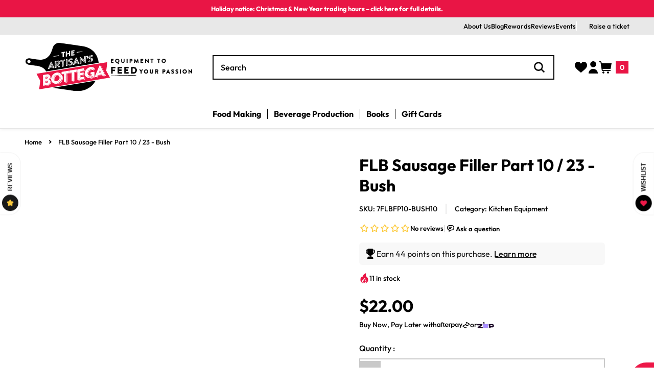

--- FILE ---
content_type: text/css
request_url: https://artisansbottega.com.au/cdn/shop/t/28/assets/custom.css?v=41902999013370211021764912784
body_size: 4296
content:
.product-form__buttons .shopify-payment-button{display:block!important}.icon-caret-bold{width:20px;height:20px}.facets__summary>div{display:flex;align-items:center;justify-content:space-between}.category-result{padding:4px 8px;font-size:14px;line-height:1.42857;font-weight:500;min-height:28px;text-overflow:ellipsis;white-space:nowrap;-webkit-line-clamp:1;-webkit-box-orient:vertical;overflow:hidden;max-width:100%}.category-result__search{display:none;padding-bottom:0!important}.category-result span{text-overflow:ellipsis;white-space:nowrap;-webkit-line-clamp:1;-webkit-box-orient:vertical;overflow:hidden}.facet-filters.sorting .facet-filters__label{font-size:16px;line-height:1.5;font-weight:500}.mobile-facets__open-label{color:rgba(var(--color-foreground),1)}@media screen and (max-width: 989px){.mobile-facets__inner .category-result{top:60px;width:calc(100% - 48px);margin:0 24px;justify-content:space-between}.mobile-facets__details{border-top:2px solid var(--greyscale-light-line)}.mobile-facets__details--sort{border-bottom:2px solid var(--greyscale-light-line)}}.buttons-atc{display:flex;align-items:flex-end}.buttons-atc .quick-add{width:calc(100% - 96px);text-overflow:ellipsis;overflow:hidden;white-space:nowrap;display:block}.template-search__results .buttons-atc .quick-add{width:calc(100% - 48px);text-overflow:ellipsis;overflow:hidden;white-space:nowrap;display:block}.coder-compare-checkbox,.button-wishlist{width:48px!important;height:48px!important;display:flex;align-items:center;justify-content:center;border:2px solid #000000;border-left:0;position:relative}.coder-compareder-compare.coder-compare-checkbox span,.template-search__results .buttons-atc .coder-compareder-compare{display:none!important}.coder-compareder-compare input{visibility:visible!important;width:48px!important;height:48px!important;margin:0!important;cursor:pointer!important;z-index:3!important}.coder-compareder-compare{background-image:url('data:image/svg+xml,<svg width="20" height="20" viewBox="0 0 20 20" fill="none" xmlns="http://www.w3.org/2000/svg"><g clip-path="url(%23clip0_1602_46297)"><path d="M16.7692 0.249167L10.8333 1.8325V0H9.16667V2.27667L3.1175 3.89L0 12.3517V12.9167C0 14.9842 1.6825 16.6667 3.75 16.6667C5.8175 16.6667 7.5 14.9842 7.5 12.9167V12.3517L4.8475 5.15333L9.16667 4.00167V18.3333H3.33333V20H16.6667V18.3333H10.8333V3.55667L14.9133 2.46917L12.5 9.01833V9.58333C12.5 11.6508 14.1825 13.3333 16.25 13.3333C18.3175 13.3333 20 11.6508 20 9.58333V9.01833L16.7692 0.249167ZM5.47167 11.6667H2.02833L3.75 6.99417L5.47167 11.6667ZM16.25 3.66083L17.9717 8.33333H14.5283L16.25 3.66083Z" fill="black"/></g><defs><clipPath id="clip0_1602_46297"><rect width="20" height="20" fill="white"/></clipPath></defs></svg>');background-position:center;background-repeat:no-repeat;background-size:20px;margin:0!important}.product .coder-compareder-compare{background-image:none!important}@media screen and (min-width: 1281px) and (max-width: 1399px){.grid--4-col--desktop-small .grid__item{width:calc(25% - var(--grid-desktop-horizontal-spacing) * 3 / 4)!important;max-width:calc(25% - var(--grid-desktop-horizontal-spacing) * 3 / 4)!important}}@media screen and (min-width: 1025px) and (max-width: 1280px){.grid--3-col--tablet-large .grid__item{width:calc(33.33% - var(--grid-desktop-horizontal-spacing) * 2 / 3)!important;max-width:calc(33.33% - var(--grid-desktop-horizontal-spacing) * 2 / 3)!important}}@media screen and (max-width: 1024px){.grid--2-col-tablet-down.grid--3-col--tablet-large .grid__item{width:calc(50% - var(--grid-desktop-horizontal-spacing) * 1 / 2)!important;max-width:calc(50% - var(--grid-desktop-horizontal-spacing) * 1 / 2)!important}}@media screen and (max-width: 749px){.buttons-atc .quick-add{width:calc(100% - 72px)}.buttons-atc .quick-add .button{font-size:14px;line-height:1.42857;letter-spacing:0;height:36px!important;min-height:36px!important;padding:8px 6px}.coder-compareder-compare input,.coder-compare-checkbox,.button-wishlist{width:36px!important;height:36px!important}}.button-wishlist .ssw-faveiticon{left:50%;transform:translate(-50%);right:unset}.ssw-icon-heart-o:before{font-weight:700!important}.faves-count{display:none!important}#ssw-avg-rate-profile-html{display:block!important}.cart-headings .countinue-button-heading{display:flex;align-items:center;gap:16px;text-decoration:none;border-bottom:2px solid var(--brand-red);font-weight:700;font-size:16px;line-height:1.5;color:rgba(var(--color-foreground),1);padding-bottom:8px;text-transform:capitalize}.cart-headings .cart__checkout-button{min-width:175px;justify-content:space-between}.cart-page .cart-items thead th{font-size:16px;line-height:1.5;font-weight:700;text-transform:capitalize;letter-spacing:0}.product-option{font-size:14px;line-height:1.42857;letter-spacing:0;font-weight:500}.cart-item__price .cart-item__discounted-prices .product-option{display:block;font-size:16px;line-height:1.5}.cart-item__price .cart-item__discounted-prices .cart-item__final-price,.wizz-discounted-item{color:var(--brand-red)!important;font-weight:700}.cart-item__price .cart-item__discounted-prices .cart-item__old-price{opacity:1}.cart-item__price .cart-item__discounted-prices .cart-item__old-price span.buckscc-money{color:rgba(var(--color-foreground),1)!important;font-weight:500}.cart-item__price .cart-item__discounted-prices{min-width:max-content}.cart-item__price>.product-option>.money{font-weight:500;font-size:16px;line-height:1.5}.wizz-wrapper{display:flex;flex-direction:column-reverse}.cart-item__totals .wizz-wrapper .price--end,body:not(.page-cart) .cart-drawer .wizz-original-price .wizz-wrapper .wizz-discounted-subtotal,body:not(.page-cart) .cart-drawer .wizz-discounted-item .wizz-wrapper .wizz-discounted-subtotal,body:not(.page-cart) .cart-item__price .cart-item__discounted-prices .cart-item__final-price .wizz-wrapper .wizz-discounted-subtotal,body:not(.page-cart) .cart-item__price .cart-item__old-price .wizz-wrapper .wizz-discounted-subtotal,body:not(.page-cart) .cart-item__price .product-option .wizz-wrapper .wizz-discounted-subtotal{display:none}body:not(.page-cart) .cart-drawer .wizz-discounted-item .wizz-wrapper .wizz-original-price,body:not(.page-cart) .cart-item__price .cart-item__discounted-prices .cart-item__final-price .wizz-wrapper .wizz-original-price,body:not(.page-cart) .cart-item__price .product-option .wizz-wrapper .wizz-original-price{text-decoration:none!important}.cart-item__totals .price--end{text-align:left}.cart-item__totals .wizz-wrapper .wizz-discounted-item{color:rgba(var(--color-foreground),1)!important}.cart-item__totals .money{font-weight:700}.cart-quantity .quantity__input{opacity:1;font-weight:500}.cart-page .cart-items td{vertical-align:middle;padding-bottom:2.4rem}@media screen and (max-width: 989px){.cart-headings{flex-direction:column;align-items:center}}.page-width.cart-page{max-width:1212px}.cart__footer .cart__checkout-button{justify-content:space-between}.cart__footer .totals__total{margin-top:0;font-size:24px;line-height:1.33333}.cart__footer .totals__total-value{font-size:24px;line-height:1.33333;font-weight:700}.cart__footer .totals{align-items:center;justify-content:space-between}.cart-item .quantity{width:120px}@media screen and (max-width: 749px){.cart-item .quantity{width:100px}}.freeship-progress-bar{padding:24px}.cart-page .freeship-progress-bar{max-width:660px;margin:0 auto}.cart-drawer .freeship-progress-bar{border-bottom:2px solid var(--greyscale-light-line)}.shipping-progress-bar{background-color:var(--greyscale-white);width:100%;height:12px;border:2px solid rgba(var(--color-foreground),1)}.shipping-progress-bar .shipping-status{background-color:var(--brand-red);display:block;height:100%}.freegift-heading{display:flex;justify-content:center;margin-bottom:8px}.freegift-heading>div{width:50%;text-align:center}.not-unlock-freegift .icon-checked,.unlocked-freegift .icon-gift{display:none}.freegift-text{text-transform:capitalize;font-size:13px;line-height:1.38462;font-weight:500}.freegift-icon>div{width:100%;line-height:0;margin-bottom:4px}.freegift-icon>div svg{width:24px;height:24px}.free-bar{text-align:center;font-size:13px;line-height:1.38462;font-weight:500;margin:8px 0 0}.wizz-discounted-subtotal{color:var(--brand-red)!important}@media screen and (max-width: 749px){.freeship-progress-bar{padding:16px 15px}}.nuo-fens-feeniksPopupCloseIcon,.nuo-fens-popup-mark{display:none!important}.nuo-fens-now-no-thanks{font-weight:500;color:rgba(var(--color-foreground),1)!important;text-transform:capitalize}.nuo-fens-feeniksItem .nuo-fens-prductDesc .nuo-fens-imgBox .nuo-fens-imgBoxInner img{height:128px!important}.nuo-fens-feeniksItem .nuo-fens-prductDesc .nuo-fens-imgBox .nuo-fens-imgBoxInner{width:128px!important;height:128px!important;min-width:128px!important}.nuo-fens-feeniksItem .nuo-fens-productPrice .nuo-fens-price{color:var(--brand-red)!important;font-weight:700!important;font-size:16px!important;line-height:1.5!important}.nuo-fens-feeniksItem .nuo-fens-productPrice .nuo-fens-compare{font-weight:500!important;font-size:16px!important;line-height:1.5!important}.nuo-fens-feeniksItem .nuo-fens-productAction .nuo-fens-atcButton button{background:var(--brand-red)!important;padding:12px 24px!important;font-size:16px!important;line-height:1.5!important;border-radius:0!important;font-weight:700!important;height:48px!important}.nuo-fens-feeniksItem .nuo-fens-infoBox .nuo-fens-productName .upsell-product-link{font-weight:700;font-size:16px;line-height:1.5}.popup_add_to_cart__text{text-transform:capitalize}.nuo-fens-feeniksItem .nuo-fens-productPrice{display:flex;flex-direction:row-reverse;align-items:flex-start;justify-content:flex-end;gap:8px;margin-top:24px!important}.nuo-fens-feeniksItem{margin-left:0!important;padding:24px!important}.nuo-fens-feeniksItem .nuo-fens-prductDesc .nuo-fens-imgBox{padding:0 2.4rem 0 0!important}.nuo-fens-atcButton{width:max-content!important}.nuo-fens-feeniksItemInner{padding:0!important}.nuo-fens-feeniksPopupHeader{background-color:var(--brand-red)!important;border-radius:0!important;padding:24px!important}.nuo-fens-feeniksPopupFooter{background-color:var(--greyscale-white)!important;border-radius:0!important;padding:24px!important}.nuo-fens-feeniksPopupFooter button.nuo-fens-checkout{margin:0 0 0 24px!important}.nuo-fens-feeniksPopupFooter button{border-radius:0!important;padding:16px 24px!important;min-width:200px!important;justify-content:space-between!important}.nuo-fens-feeniksPopupFooter .nuo-fens-button.nuo-fens-now-continue,.nuo-fens-feeniksPopupFooter .nuo-fens-button.nuo-fens-checkout{border:2px solid rgba(var(--color-foreground),1)!important;height:56px!important}.nuo-fens-feeniksPopupFooter .nuo-fens-button.nuo-fens-checkout{background-color:rgba(var(--color-foreground),1)!important}.nuo-fens-feeniksPopupHeader h2,.nuo-fens-feeniksPopupHeader h3{font-size:18px!important;line-height:1.44444!important}.nuo-fens-now-no-thanks{margin:0 20px 0 5px!important}.nuo-fens-feeniksPopupFooter button .nuo-fens-footer-text{font-size:16px!important;line-height:1.5!important;font-weight:700!important}.nuo-fens-feeniksPopupFooter button.nuo-fens-button.nuo-fens-now-continue:after{content:"";width:20px;height:20px;background-image:url('data:image/svg+xml,<svg width="20" height="20" viewBox="0 0 20 20" fill="none" xmlns="http://www.w3.org/2000/svg"><path d="M7 16L13 10L7 4" stroke="%23000000" stroke-width="3"/></svg>')}.nuo-fens-feeniksPopupFooter button.nuo-fens-button.nuo-fens-checkout:after{content:"";width:20px;height:20px;background-image:url('data:image/svg+xml,<svg width="20" height="20" viewBox="0 0 20 20" fill="none" xmlns="http://www.w3.org/2000/svg"><path d="M7 16L13 10L7 4" stroke="%23ffffff" stroke-width="3"/></svg>')}.nuo-fens-feeniksPopupFooter button svg{display:none}.nuo-fens-productQuantity{display:none}@media only screen and (max-width: 600px){.nuo-fens-nuo-fens-feeniksPopupMain{padding:0 15px!important}.nuo-fens-prductDesc{flex-direction:column;position:relative}.nuo-fens-feeniksItem .nuo-fens-prductDesc .nuo-fens-imgBox{position:absolute!important;left:0;top:0;padding:0!important}.nuo-fens-feeniksItem .nuo-fens-prductDesc .nuo-fens-imgBox .nuo-fens-imgBoxInner{width:96px!important;height:96px!important;max-width:96px!important;min-width:96px!important;margin:0!important}.nuo-fens-feeniksItem .nuo-fens-prductDesc .nuo-fens-imgBox .nuo-fens-imgBoxInner img{height:96px!important}.nuo-fens-feeniksItem .nuo-fens-infoBox{padding:0!important;gap:16px!important}.namePriceWrap{padding-left:120px!important;min-height:96px}.nuo-fens-feeniksItem .nuo-fens-productPrice{margin-top:16px!important}.nuo-fens-feeniksItem .nuo-fens-atcButton{width:100%!important}.nuo-fens-feeniksPopupFooter .nuo-fens-button.nuo-fens-now-continue,.nuo-fens-feeniksPopupFooter .nuo-fens-button.nuo-fens-checkout,.nuo-fens-feeniksPopupFooter button{min-width:calc(50% - 8px)!important;width:calc(50% - 8px)!important}.nuo-fens-feeniksPopupFooter .nuo-fens-button.nuo-fens-checkout{margin:0!important;min-width:unset!important}.nuo-fens-feeniksPopupFooter{gap:16px!important;padding:16px!important}.nuo-fens-feeniksPopupFooter button.nuo-fens-checkout{margin:0!important}.nuo-fens-feeniksItem{padding:16px!important}.nuo-fens-feeniksPopupHeader h2,.nuo-fens-feeniksPopupHeader h3{font-size:16px!important;line-height:1.5!important}.nuo-fens-feeniksItem .nuo-fens-productAction .nuo-fens-atcButton button{justify-content:flex-start!important}}@media screen and (max-width: 380px){.nuo-fens-feeniksPopupFooter button{padding:16px!important}}.border-page-width span{display:block!important;height:2px;background-color:var(--greyscale-light-line);width:100%}.facets__price .field--input{position:relative}.facets__price .field--input .field-currency{position:absolute;bottom:12px;left:12px;z-index:1}@media screen and (max-width: 989px){.facets__price .field--input .field-currency{font-size:16px}}.facets__price .field--input .field__input{padding-left:20px;padding-right:10px}.field--input .field__input::placeholder{opacity:1}.facets-vertical .facets__price .field--input .field:last-of-type{margin-left:0}.facets-vertical .facets__price .field--input:last-of-type{margin-left:8px}.facets-vertical .facets__price .field--input>label{font-size:14px;line-height:1.42857;font-weight:500;margin-bottom:4px;display:block}.facets-vertical .facets__price .field--input .field:after{box-shadow:0 0 0 var(--inputs-border-width) var(--greyscale-light-line)}.account-container{display:flex;flex-direction:row}.account-container .account-sidebar{width:300px;padding-right:48px}.account-container .account-main-content{width:calc(100% - 300px);position:relative}.customer ul.side-bar-list{margin-top:24px;padding-left:0}.customer .account-main-content h2{font-weight:700;line-height:1.33333;font-size:24px}.side-bar-list li{list-style:none;font-weight:700;border-bottom:1px solid var(--greyscale-light-line);padding:16px 0}.side-bar-list li:first-child{border-top:1px solid var(--greyscale-light-line)}.customer ul.side-bar-list li a{text-decoration:none;display:flex;align-items:center}.customer__subtitle{text-transform:uppercase;font-weight:800;font-size:14px;line-height:1.42857;margin:0 0 8px}.customer .account-main-content .customer__name{text-transform:capitalize;font-weight:700;font-size:32px;line-height:1.25;margin:0 0 8px}.customer__link{font-size:14px;line-height:1.42857;font-weight:700;text-transform:capitalize}.account-address-default{margin-top:48px;padding:24px;border:2px solid var(--greyscale-light-line)}.customer .account-main-content .account-address-default h2{margin-bottom:24px}.customer .account-main-content .account-address-default p{font-weight:500}.customer .account-main-content .account-address-default a{font-weight:700;font-size:14px;line-height:1.42857}.menu-dropdown-content{display:none}.menu-dropdown-content.open{display:block}.dropdown-menu{position:relative}.arrow-svg{position:absolute;top:16px;right:16px}.arrow-svg svg{transform:rotate(180deg);transition:transform .3s ease}.dropdown-menu.open .arrow-svg svg{transform:unset}.customer .label-menu{padding:12px 16px;border:2px solid var(--greyscale-light-line)}.customer .label-menu a{display:flex;align-items:center;max-width:max-content;font-size:16px;line-height:1.5;font-weight:700}.customer .label-menu a.disabled{pointer-events:none;text-decoration:none}.customer .dropdown-menu{display:block;margin-top:16px}.customer .dropdown-menu ul{margin:0;padding:0}.customer .dropdown-menu ul li{list-style:none;padding:12px 16px;border:2px solid var(--greyscale-light-line);border-top:0}.customer .dropdown-menu ul li a{display:flex;align-items:center;text-decoration:none;font-size:16px;line-height:1.5;font-weight:700}.customer ul li:hover a{color:var(--brand-red)}.customer ul.menu-dropdown-content li.current{display:none}.account-container .account-main-content .button-add-primary{position:absolute;top:0;right:0;width:max-content;margin:0;text-transform:capitalize}.button-add-primary svg{transform:rotate(90deg)}@media screen and (max-width: 1100px){.account-container .account-sidebar{width:200px}.account-container .account-main-content{width:calc(100% - 200px)}}@media screen and (max-width: 989px){.sidebar-container{display:flex;flex-direction:row;justify-content:space-between;align-items:flex-end}.customer__name,:is(.account,.order) h2.customer__name{margin-bottom:0}.customer__name{font-size:24px;line-height:1.33333}.customer__subtitle{font-size:12px;line-height:1.33333;margin:0 0 4px}.customer .account-main-content h2{font-size:20px;line-height:1.4}.account-container{flex-direction:column}.account-container .account-sidebar{width:100%;padding-right:0;padding-bottom:24px}.account-container .account-main-content{width:100%}.account-address-default{margin-top:0;padding:24px 0 0}.customer .account-main-content .account-address-default h2{margin-bottom:16px}.account-address-default{border:0}}.customer.addresses ul.addressed-list li{border:2px solid var(--greyscale-light-line);padding:24px;text-align:left}.customer.addresses ul.addressed-list{display:flex;flex-direction:row;flex-wrap:wrap;justify-content:space-between}.customer.addresses ul.addressed-list li{width:calc(50% - 12px)}.customer.addresses .account-main-content .customer__name{margin-bottom:0}.account-main-content.account-addresses .account-title{min-height:56px;display:flex;align-items:center}.customer.addresses button svg{transform:rotate(90deg)}.customer.addresses li>button{margin:24px 24px 0 0;padding:0;border-bottom:2px solid var(--brand-red);min-height:34px}.addresses form button+button{border-bottom:2px solid var(--brand-red)}.add-addresses-form{border:2px solid var(--greyscale-light-line);padding:48px;margin-top:24px}.small-container{max-width:660px;margin:0 auto}.checkbox-set-default label{font-size:14px;font-weight:500;line-height:1.42857}.customer .btn-action button{width:max-content;text-transform:capitalize}.customer .btn-action button+button{min-height:34px;padding:0}.customer input[type=checkbox]{width:20px;height:20px;margin-top:0;margin-bottom:0}.checkbox-set-default{margin-top:2.4rem;display:flex;align-items:center}.addressed-list li{position:relative}.addressed-list .default-tag{position:absolute;top:24px;right:24px;z-index:1;display:flex;align-items:center}.addressed-list .default-tag span{background-color:var(--greyscale-dark);color:var(--greyscale-white);font-size:14px;font-weight:800;line-height:1.14286;text-transform:uppercase;padding:2px 4px}.addressed-list .default-tag svg{color:var(--greyscale-dark);height:20px;width:4px}.edit-address-form{margin-top:24px}.edit-address-form h2{text-transform:capitalize}@media screen and (max-width: 989px){.customer.addresses ul.addressed-list{flex-direction:column;margin:8px 0 0}.customer.addresses ul.addressed-list li{width:100%;margin-top:16px}.account-container .account-main-content .button-add-primary{position:relative;width:100%}.add-addresses-form{padding:24px 16px}.customer.addresses .account-main-content .customer__name{font-size:24px;line-height:1.33333}.account-main-content.account-addresses .account-title{min-height:unset;margin-bottom:24px}.customer .btn-action{text-align:center}.customer .btn-action button{width:100%}.addresses form button:first-of-type{margin-right:0}.customer .btn-action button+button{width:max-content;margin-bottom:0}}.customer.account-main:not(.account-only-order) .item-account a,.customer.account-only-order .item-orders a,.customer.addresses .item-addresses a,.customer.order .item-orders a{color:var(--brand-red)}.customer.account-only-order .account-address-default{display:none}.return-orders{font-size:14px;line-height:1.42857;font-weight:700}.order-title{margin-bottom:16px}:is(.account,.order) p.order-note{font-size:14px;line-height:1.42857;font-weight:500;margin-bottom:8px}table.order-details{margin-top:16px}.customer.order tbody td:first-of-type{font-weight:700}.order-info-bottom{display:flex;gap:48px;margin-top:24px}.order-info-bottom>div{border:2px solid var(--greyscale-light-line);width:calc(50% - 24px);padding:24px}:is(.account,.order) .order-info-bottom p{margin-bottom:0}:is(.account,.order) .order-info-bottom>div>p.order-fulfillment,:is(.account,.order) .order-info-bottom>div>p.order-payment{margin-bottom:16px}:is(.account,.order) .order-info-bottom h2{margin-bottom:24px}@media screen and (max-width: 989px){.order-info-bottom{flex-direction:column;gap:24px}.order-info-bottom>div{border:0;width:100%;padding:0}:is(.account,.order) .order-info-bottom h2{margin-bottom:16px}}.contact .field:before,.contact .field:after{display:none}.contact .field{flex-direction:column}.contact .field input{flex-grow:1;text-align:left;padding:1.2rem 1.6rem;margin:0;transition:box-shadow var(--duration-short) ease;line-height:1.5;border:2px solid var(--greyscale-strong-line, #C9C9C9);background:var(--greyscale-White, #FFF);height:4.6rem;font-family:var(--font-body-family)}.contact .field input::placeholder,.contact .field textarea::placeholder{display:none;color:transparent}.contact .field textarea{transition:box-shadow var(--duration-short) ease;border:2px solid var(--greyscale-strong-line, #C9C9C9);background:var(--greyscale-White, #FFF);padding:1.2rem 1.6rem;letter-spacing:0;font-size:14px;line-height:1.5;height:92px;font-family:var(--font-body-family)}.contact select{cursor:pointer;line-height:1.5;padding:0 calc(var(--inputs-border-width) + 3rem) 0 2rem;margin:var(--inputs-border-width);min-height:calc(var(--inputs-border-width)* 2);height:4.2rem;width:100%;border:0;-webkit-appearance:none;-moz-appearance:none}.contact select+svg{height:2.4rem;pointer-events:none;position:absolute;top:calc(50% - .2rem);right:calc(var(--inputs-border-width) + 1.5rem)}.contact select::-ms-expand{display:none}.contact label{font-size:1.4rem;line-height:1.42857;font-weight:500;margin-bottom:.8rem;pointer-events:none;transition:top var(--duration-short) ease,font-size var(--duration-short) ease;color:rgba(var(--color-foreground),1);letter-spacing:normal}.contact .field input:hover,.contact .field textarea:hover{border-color:var(--brand-red, #E91545)}.contact .field input:focus,.contact .field input:focus-visible,.contact .field textarea:focus,.contact .field textarea:focus-visible{border-color:var(--greyscale-dark, #000000)}.contact .field:after,.contact .select:after,.contact .localization-form__select:after{box-shadow:0 0 0 var(--inputs-border-width) var(--greyscale-strong-line, #C9C9C9)}.click-collect-btn{margin-bottom:16px}.click-collect-btn a{width:100%;justify-content:space-between}.image-mega-menu{max-width:100%}.childlink-image .mega-menu__childlink__item{border-bottom:0}.product__info-container .offer-options-list .offer-option p{font-size:16px;line-height:24px;font-weight:500}.product__info-container .offer-options-list [type=radio]+label:after,.product__info-container .offer-options-list [type=radio]+label:before{border-radius:0;border:2px solid var(--greyscale-strong-line)}.product__info-container button.offer-option-btn{font-size:16px;line-height:24px;margin-bottom:0;border-radius:0;min-height:56px;text-transform:capitalize;text-align:left;display:flex;align-items:center;justify-content:space-between}.product__info-container button.offer-option-btn:after{content:"";display:block;width:2.4rem;height:2.4rem;background-image:url('data:image/svg+xml,<svg width="20" height="20" viewBox="0 0 20 20" fill="none" xmlns="http://www.w3.org/2000/svg"><path d="M7 16L13 10L7 4" stroke="white" stroke-width="3"/></svg>');background-position:center;background-size:contain}.product__info-container .offer-options-list div.offer-option-item{margin-bottom:16px}.product__info-container .offer-options-list [type=radio]:checked+label:after{background-color:var(--greyscale-light-background, #F1F1F1);opacity:1}@media screen and (max-width: 1024px){.product__info-container .offer-options-list .offer-option p{font-size:14px;line-height:22px}.product__info-container .offer-options-list .offer-option_txt{align-items:center}}.wizz-widget{grid-area:wizz-widget;padding:0!important}.wizz_widget_footer .wizz_trademark_section{display:none}.product-form .product-form__buttons{grid-template-areas:"quantity quantity" "addtocart payment" "wizz-widget wizz-widget"}.product-form__buttons .wizz_volume_discount_main{border:2px solid var(--greyscale-dark)!important;border-radius:0!important}.product-form__buttons .wizz-radio [type=radio]+label{border:2px solid var(--greyscale-dark)!important}.product-form__buttons .wizz-widget .wizz_submit_btn,.product-form__buttons .wizz-radio [type=radio]:checked+label span.radio_check,.product-form__buttons .wizz_radio_check{background-color:var(--greyscale-dark)!important}.wizz-widget .wizz-most-popular-img #wizz-label{border-top-left-radius:0!important;border-top-right-radius:0!important;border-bottom-right-radius:10px!important}.wizz_volume_discount_main_inner{height:56px}.product-form__buttons .wizz-widget .wizz_submit_btn{font-family:var(--gw_main_ft_family, inherit)!important;font-size:1.6rem!important;line-height:1.5!important;font-weight:700;gap:0;padding:0 1rem;white-space:nowrap;height:56px;border-radius:0}@media screen and (min-width: 1400px){.product-form .product-form__buttons{grid-template-columns:12rem 1fr 1fr;grid-template-areas:"quantity addtocart payment" "wizz-widget wizz-widget wizz-widget"}}@media screen and (max-width: 480px){.product-form__buttons .wizz_volume_discount_main{padding-right:5px}}#omnisend-forms-container #omnisend-form-652c92f50599bc1958aebd75 .omnisend-reset-652c92f50599bc1958aebd75{z-index:20000001}@media screen and (max-width: 540px){.ssw-reward-tab.ssw-reward-tab-right .ssw-reward-tab-closed{left:0;right:auto;bottom:34.5%;padding:7px;border-radius:50%}.ssw-reward-tab.ssw-reward-tab-right .ssw-reward-tab-closed .ssw-reward-tab-title{margin-right:0;display:none;vertical-align:middle}.ssw-reward-tab.ssw-reward-tab-right .ssw-reward-tab-closed .ssw-reward-tab-ico{margin-left:0;width:30px;height:30px}.Avada-Faqs_Button.left:not(.admin){left:5px!important;bottom:25%!important}.Avada-Faqs_Button .Avada-Launcher__ButtonCustom{width:35px!important;min-width:35px!important;height:35px!important}.Avada-Faqs_Button .Avada-Launcher__ButtonCustom svg{width:35px!important;height:35px!important}#ui8k0407hv11715853931072>iframe:first-child,#pd0rtfga73cg1715855362451>iframe:first-child{top:71%!important;right:auto!important;bottom:auto!important;left:5px!important;min-height:40px!important;min-width:40px!important;max-height:40px!important;max-width:40px!important;width:40px!important;height:40px!important}.tawk-min-container .tawk-button-circle.tawk-button-large{width:40px!important;height:40px!important}.tawk-min-container .tawk-button-circle.tawk-button-large svg{width:25px}}
/*# sourceMappingURL=/cdn/shop/t/28/assets/custom.css.map?v=41902999013370211021764912784 */


--- FILE ---
content_type: text/css
request_url: https://artisansbottega.com.au/cdn/shop/t/28/assets/style-izyrent.css?v=139615599487986250421764912826
body_size: 331
content:
.product__template--rental .product__info-container .label_izyrent{max-width:100%}.product__template--rental label.label_izyrent{display:block}.product__template--rental .label_izyrent:first-child{margin-bottom:48px;margin-top:48px}.product__template--rental .label_izyrent:first-child:after{content:"From";display:block;position:absolute;bottom:calc(100% + 8px);left:0;font-size:16px;line-height:1.5;font-weight:500}.product__template--rental .label_izyrent:first-child+.label_izyrent:after{content:"To";display:block;position:absolute;bottom:calc(100% + 8px);left:0;font-size:16px;line-height:1.5;font-weight:500}.product__template--rental .product__info-container .izyDate,.product__template--rental .product__info-container .izyDate:focus{box-shadow:none;border:1px solid var(--greyscale-strong-line);border-radius:0;padding-left:16px;font-size:16px;line-height:1.5;font-weight:500;font-family:var(--font-body-family)}.product__template--rental .product__info-container .label_izyrent:before{background-image:url('data:image/svg+xml,<svg width="24" height="24" viewBox="0 0 24 24" fill="none" xmlns="http://www.w3.org/2000/svg"><path d="M16.4697 9.46973L17.5304 10.5304L12.5304 15.5304C12.2641 15.7967 11.8475 15.8209 11.5538 15.603L11.4697 15.5304L6.46973 10.5304L7.53039 9.46973L12.0001 13.9391L16.4697 9.46973Z" fill="black"/></svg>')!important;background-size:20px}.product__template--rental .product__info-container .izyMultiQty{gap:0;border:1px solid var(--greyscale-strong-line);width:120px;height:56px;padding:0 16px}.product__template--rental .product__info-container .izyMultiQty .subizy,.product__template--rental .product__info-container .izyMultiQty .addizy,.product__template--rental .product__info-container .izyMultiQty .izyMultiInput{border-radius:0;border:0;box-shadow:none}.product__template--rental .product__info-container #izyMultiBook2{gap:0 16px}.product__template--rental .product__info-container .izyMultiQty .izyMultiInput{width:40px}.product__template--rental .product__info-container .izyAddon,.product__template--rental .product__info-container .izyAddon strong{font-size:16px;line-height:1.5;font-weight:500;gap:0 8px}.product__template--rental .product__info-container #izyTerms input,.product__template--rental .product__info-container .izyAddon input[type=checkbox],.product__template--rental .product__info-container .product__info-container.izyNote input[type=checkbox]{border-radius:0;width:20px;height:20px;min-width:20px;min-height:20px;margin:0}.product__template--rental .product__info-container #izyTerms input[type=checkbox]:checked:after,.product__template--rental .product__info-container .izyAddon input[type=checkbox]:checked:after,.product__template--rental .product__info-container .product__info-container.izyNote input[type=checkbox]:checked{content:"";display:block;width:20px;height:20px;background-image:url('data:image/svg+xml,<svg width="20" height="20" viewBox="0 0 20 20" fill="none" xmlns="http://www.w3.org/2000/svg"><rect width="20" height="20" fill="black"/><path fill-rule="evenodd" clip-rule="evenodd" d="M8.04705 12.8758L15.5895 5.33337L16.5323 6.27618L8.04705 14.7615L3.33301 10.0474L4.27582 9.10461L8.04705 12.8758Z" fill="white"/></svg>')}.product__template--rental .product__info-container #izyAddons{gap:16px 0!important}.product__template--rental .product-form__buttons.product-form__buttons--rental{display:flex;flex-direction:column}.product__template--rental .product-form__buttons.product-form__buttons--rental .button--secondary:disabled{justify-content:space-between}.product__template--rental .product__info-container #izyTerms{margin:16px 0 8px}.product__template--rental .product__info-container #izyTerms a{margin-left:8px;font-size:16px;line-height:1.5;font-weight:500}.product__template--rental .product-price{margin-bottom:0}.product__template--rental .product__buy-buttons{margin-top:0}.product__template--rental .product__info-container #izyRecap{font-size:16px;line-height:1.5;font-weight:500;margin:0}.product__template--rental .product__info-container #izyRecap,.product__template--rental .product__info-container #izydeposit .paynow,.product__template--rental .product__info-container #izydeposit .paylater{margin-bottom:16px;margin-top:16px}.product__template--rental .product-form__buttons button{text-transform:capitalize}.product__template--rental #error_date,.product__template--rental #error_note,.product__template--rental .errorNote{background-color:var(--brand-red);box-shadow:0 0 0 2px var(--brand-red)}.product__template--rental .product__info-container #izyRecap .recap span{margin-bottom:16px}@media screen and (max-width: 749px){.product__template--rental .product__info-container .izyMultiQty{width:100px;height:40px}}
/*# sourceMappingURL=/cdn/shop/t/28/assets/style-izyrent.css.map?v=139615599487986250421764912826 */


--- FILE ---
content_type: text/css
request_url: https://artisansbottega.com.au/cdn/shop/t/28/assets/component-predictive-search.css?v=113307359211557730131764912777
body_size: 448
content:
.predictive-search{display:none;position:absolute;top:calc(100% - .2rem);left:0;border-width:var(--popup-border-width);border-style:solid;border-color:rgba(var(--color-foreground),var(--popup-border-opacity));background-color:rgb(var(--color-background));z-index:3;border-bottom-right-radius:var(--popup-corner-radius);border-bottom-left-radius:var(--popup-corner-radius);box-shadow:var(--popup-shadow-horizontal-offset) var(--popup-shadow-vertical-offset) var(--popup-shadow-blur-radius) rgba(var(--color-shadow),var(--popup-shadow-opacity));overflow-y:auto;-webkit-overflow-scrolling:touch}.predictive-search--search-template{z-index:2;width:calc(100% + .2rem)}@media screen and (max-width: 749px){.predictive-search--header{right:0;left:0}.predictive-search__results-groups-wrapper:not(.predictive-search__results-groups-wrapper--no-suggestions){gap:2rem}}@media screen and (min-width: 750px){.header predictive-search{position:relative}}predictive-search[open] .predictive-search,predictive-search[loading] .predictive-search{display:block}.predictive-search__result-group{display:flex;flex-direction:column;gap:1.6rem;margin-top:2.4rem}.predictive-search__result-group:first-child{margin-top:0}.predictive-search__result-group:first-child .predictive-search__pages-wrapper{display:none}@media screen and (min-width: 750px){.predictive-search__results-groups-wrapper--no-products .predictive-search__result-group:nth-child(2),.predictive-search__result-group:last-child .predictive-search__pages-wrapper{display:none}.predictive-search__result-group:first-child .predictive-search__pages-wrapper{display:initial}.predictive-search__results-groups-wrapper--no-products .predictive-search__result-group:first-child,.predictive-search__result-group:only-child{flex-grow:1}}.predictive-search__heading{line-height:1.14286;margin:0}predictive-search .spinner{width:1.5rem;height:1.5rem;line-height:0}predictive-search:not([loading]) .predictive-search__loading-state,predictive-search:not([loading]) .predictive-search-status__loading{display:none}predictive-search[loading] .predictive-search__loading-state{display:flex;justify-content:center;padding:1rem}predictive-search[loading] .predictive-search__search-for-button{display:none}predictive-search[loading] .predictive-search__results-groups-wrapper~.predictive-search__loading-state{display:none}predictive-search[loading] .predictive-search__results-groups-wrapper~.predictive-search__search-for-button{display:initial}.predictive-search__list-item[aria-selected=true]>*,.predictive-search__list-item:hover>*,.predictive-search__item:hover,.predictive-search__item[aria-selected=true]{color:rgba(var(--color-foreground),1)}button.predictive-search__item:hover{color:rgb(var(--color-background))}.predictive-search__list-item[aria-selected=true] .predictive-search__item-heading,.predictive-search__list-item:hover .predictive-search__item-heading{text-decoration:underline;text-underline-offset:.3rem}.predictive-search__item{display:flex;text-align:left;text-decoration:none;width:100%}.predictive-search__item--link-with-thumbnail{display:grid;grid-template-columns:9.6rem 1fr;grid-column-gap:1.6rem;grid-template-areas:"product-image product-content"}.predictive-search__item-content{grid-area:product-content;display:flex;flex-direction:column;justify-content:flex-start}.predictive-search__item-content--centered{justify-content:center}.predictive-search__item-vendor{font-size:.9rem}.predictive-search__item-heading{margin:0}.predictive-search__item-query-result *:not(mark){font-weight:bolder}.predictive-search__item-query-result mark{color:rgba(var(--color-foreground),1)}.predictive-search__item-query-result mark{background-color:transparent}.predictive-search__item .price{color:rgba(var(--color-foreground),.7);font-size:1.2rem}.predictive-search__item-vendor+.predictive-search__item-heading,.predictive-search .price{margin-top:.8rem}.predictive-search__item--term{justify-content:space-between;align-items:center;padding:1.6rem 2.4rem;margin-top:2.4rem;word-break:break-all;background-color:rgba(var(--color-foreground),1);color:rgb(var(--color-background))}.predictive-search__item--term .icon-arrow{width:calc(var(--font-heading-scale) * 1.4rem);height:calc(var(--font-heading-scale) * 1.4rem);flex-shrink:0;margin-left:calc(var(--font-heading-scale) * 2rem);color:rgb(var(--color-link))}.predictive-search__image{grid-area:product-image;object-fit:contain;font-family:"object-fit: contain"}.predictive-search{padding:2.4rem 1.6rem 1.6rem}.predictive-search__results-list{display:flex;flex-direction:column;gap:1.6rem}#predictive-search-results-queries-list.predictive-search__results-list{gap:.8rem}.predictive-search__list-item .price--on-sale .price-item--regular{font-weight:500}.predictive-search__list-item .price{line-height:1.5}.predictive-search{width:100%}.predictive-search__item--link-with-thumbnail .predictive-search__image-placeholder{width:7.2rem;height:7.2rem}.predictive-search__image-placeholder svg{width:100%;height:100%}@media screen and (min-width: 1400px){.predictive-search{width:48rem}}@media screen and (min-width: 750px){.predictive-search{padding:2.4rem;min-width:48rem}.predictive-search__item-content{justify-content:center}.predictive-search__item--link-with-thumbnail .predictive-search__image-placeholder{width:9.6rem;height:9.6rem}}@media screen and (max-width: 749px){.predictive-search__item--link-with-thumbnail{grid-template-columns:7.2rem 1fr}.predictive-search__item--link-with-thumbnail .predictive-search__image{width:100%;height:100%}}
/*# sourceMappingURL=/cdn/shop/t/28/assets/component-predictive-search.css.map?v=113307359211557730131764912777 */


--- FILE ---
content_type: text/css
request_url: https://artisansbottega.com.au/cdn/shop/t/28/assets/click-and-collect.css?v=171867089505318738231764912762
body_size: 251
content:
#cnc-container .button,#cnc-results-container .button,#cnc-product-container .button,#cnc-product-results-container .button,#cnc-container #cnc-results,#cnc-results-container #cnc-results,#cnc-product-container #cnc-results,#cnc-product-results-container #cnc-results,#cnc-container #cnc-message,#cnc-results-container #cnc-message,#cnc-product-container #cnc-message,#cnc-product-results-container #cnc-message{margin-bottom:20px}#cnc-container .button,#cnc-results-container .button,#cnc-product-container .button,#cnc-product-results-container .button{margin-top:10px;padding-left:5px;padding-right:5px;min-width:30rem;width:100%}#cnc-container label[for=cnc-store-radio],#cnc-results-container label[for=cnc-store-radio],#cnc-product-container label[for=cnc-store-radio],#cnc-product-results-container label[for=cnc-store-radio]{margin-left:10px}#cnc-container{display:flex}#cnc-container label.button{display:flex;flex-direction:column;min-width:100px}#cnc-container .button i,#cnc-results-container .button i,#cnc-product-container .button i,#cnc-product-results-container .button i{font-size:15px;margin-bottom:0}#cnc-container table,#cnc-results-container table,#cnc-product-container table,#cnc-product-results-container table{margin-top:10px;margin-bottom:0}#cnc-container th,#cnc-results-container th,#cnc-product-container th,#cnc-product-results-container th,#cnc-container td,#cnc-results-container td,#cnc-product-container td,#cnc-product-results-container td{border-color:gray;padding:10px}#cnc-container th,#cnc-results-container th,#cnc-product-container th,#cnc-product-results-container th{background-color:#f5f5f5}#cnc-container td,#cnc-results-container td,#cnc-product-container td,#cnc-product-results-container td{background-color:#fff}#cnc-container th:first-child,#cnc-results-container th:first-child,#cnc-product-container th:first-child,#cnc-product-results-container th:first-child,#cnc-container td:first-child,#cnc-results-container td:first-child,#cnc-product-container td:first-child,#cnc-product-results-container td:first-child{width:50%}#cnc-container th:nth-child(2),#cnc-results-container th:nth-child(2),#cnc-product-container th:nth-child(2),#cnc-product-results-container th:nth-child(2),#cnc-container th:nth-child(3),#cnc-results-container th:nth-child(3),#cnc-product-container th:nth-child(3),#cnc-product-results-container th:nth-child(3),#cnc-container td:nth-child(2),#cnc-results-container td:nth-child(2),#cnc-product-container td:nth-child(2),#cnc-product-results-container td:nth-child(2),#cnc-container td:nth-child(3),#cnc-results-container td:nth-child(3),#cnc-product-container td:nth-child(3),#cnc-product-results-container td:nth-child(3){text-align:center;width:25%}#cnc-container .strike,#cnc-results-container .strike,#cnc-product-container .strike,#cnc-product-results-container .strike{text-decoration:line-through}#cnc-container .cnc-availability-table i,#cnc-results-container .cnc-availability-table i,#cnc-product-container .cnc-availability-table i,#cnc-product-results-container .cnc-availability-table i{font-size:20px}#cnc-container .cnc-heading-available,#cnc-results-container .cnc-heading-available,#cnc-product-container .cnc-heading-available,#cnc-product-results-container .cnc-heading-available,#cnc-container .cnc-heading-unavailable,#cnc-results-container .cnc-heading-unavailable,#cnc-product-container .cnc-heading-unavailable,#cnc-product-results-container .cnc-heading-unavailable{color:#fff;font-weight:700;text-align:center;text-transform:uppercase}#cnc-container .cnc-heading-available,#cnc-results-container .cnc-heading-available,#cnc-product-container .cnc-heading-available,#cnc-product-results-container .cnc-heading-available{background-color:var(--greyscale-dark)}#cnc-container .cnc-heading-unavailable,#cnc-results-container .cnc-heading-unavailable,#cnc-product-container .cnc-heading-unavailable,#cnc-product-results-container .cnc-heading-unavailable{background-color:var(--brand-red)}#cnc-container .cnc-positive-text,#cnc-results-container .cnc-positive-text,#cnc-product-container .cnc-positive-text,#cnc-product-results-container .cnc-positive-text,#cnc-container .cnc-positive-text p,#cnc-results-container .cnc-positive-text p,#cnc-product-container .cnc-positive-text p,#cnc-product-results-container .cnc-positive-text p{color:var(--greyscale-dark)}#cnc-container .cnc-negative-text,#cnc-results-container .cnc-negative-text,#cnc-product-container .cnc-negative-text,#cnc-product-results-container .cnc-negative-text,#cnc-container .cnc-positive-text p,#cnc-results-container .cnc-positive-text p,#cnc-product-container .cnc-positive-text p,#cnc-product-results-container .cnc-positive-text p{color:var(--brand-red)}#cnc-home-radio,#cnc-store-radio{position:fixed;opacity:0}#cnc-results ul{padding:0}#cnc-outlets{text-align:left}#cnc-outlets li{list-style:none;border:1px solid grey;margin-top:-1px;position:relative}#cnc-outlets li a{color:#000}#cnc-outlets .cnc-outlet{position:absolute;top:14px;left:5px}#cnc-outlets .cnc-outlet-label{display:inline-table;margin:0;width:100%;padding:10px}#cnc-outlets label.cnc-outlet-label{padding:10px 10px 10px 35px}#cnc-outlets input:checked+label{background-color:#d3d3d3}#cnc-outlets .cnc-product-outlet-label .cnc-store-details{margin-bottom:10px}#cnc-map{height:500px;margin-bottom:20px}.cnc-address-search{margin-bottom:20px}.cnc-address-search-input{border:1px solid gray;vertical-align:middle;width:85%;padding:0 10px!important}.cnc-address-search-button{font-size:20px;vertical-align:middle;height:45px;width:44px}.cnc-address-search-label{position:absolute;top:-9999px;left:-9999px;opacity:0}@media screen and (max-width: 750px){#cnc-container .cnc-availability-table,#cnc-results-container .cnc-availability-table,#cnc-product-container .cnc-availability-table,#cnc-product-results-container .cnc-availability-table,#cnc-container .cnc-store-details,#cnc-results-container .cnc-store-details,#cnc-product-container .cnc-store-details,#cnc-product-results-container .cnc-store-details{float:left;vertical-align:top;margin:0}#cnc-container .cnc-availability-table,#cnc-results-container .cnc-availability-table,#cnc-product-container .cnc-availability-table,#cnc-product-results-container .cnc-availability-table{width:60%}#cnc-container .cnc-store-details,#cnc-results-container .cnc-store-details,#cnc-product-container .cnc-store-details,#cnc-product-results-container .cnc-store-details{padding-right:20px;width:40%}#cnc-outlets .cnc-product-outlet-label .cnc-store-details{float:none;display:inline-block;width:60%;vertical-align:middle;margin-bottom:0}#cnc-outlets .cnc-product-outlet-label .cnc-heading-availability{display:inline-block;width:40%;vertical-align:middle}}#cnc-container label.button{flex-direction:row;align-items:center;gap:16px}#cnc-container label.button br{display:none}.product-form #cnc-container .button{border:2px solid #000000;margin:0}p#cnc-info,#cnc-results-container,#cnc-message p{margin-top:0}
/*# sourceMappingURL=/cdn/shop/t/28/assets/click-and-collect.css.map?v=171867089505318738231764912762 */


--- FILE ---
content_type: text/css
request_url: https://artisansbottega.com.au/cdn/shop/t/28/assets/component-mega-menu.css?v=136917214643836960121764912774
body_size: 160
content:
.mega-menu{position:static}.mega-menu__content{background-color:rgb(var(--color-background));border-left:0;border-radius:0;border-right:0;left:0;position:absolute;right:0;top:calc(100% + .2rem);border-bottom:.2rem solid rgba(var(--color-separator-line),1)}.shopify-section-header-sticky .mega-menu__content{max-height:calc(100vh - var(--header-bottom-position-desktop, 20rem) - 4rem)}.header-wrapper--border-bottom .mega-menu__content{border-top:0}.js .mega-menu__content{opacity:0;transform:translateY(-1.5rem);display:none;transition:all .3s ease-in}.mega-menu[open] .mega-menu__content{opacity:1;transform:translateY(0);display:block}.mega-menu__list{padding:0;list-style:none}.mega-menu__link{color:rgba(var(--color-foreground),1);padding:.3rem 0;display:block;text-decoration:none;transition:text-decoration var(--duration-short) ease;word-wrap:break-word}.mega-menu__link:hover{text-decoration:underline}.mega-menu__link--level-2{font-weight:700}.header--top-center .mega-menu__list{display:flex;justify-content:center;flex-wrap:wrap;column-gap:0}.header--top-center .mega-menu__list>li{width:16%;padding-right:2.4rem}.mega-menu__link--active:hover{text-decoration-thickness:.2rem}.mega-menu .mega-menu__list--condensed{display:flex;justify-content:space-between}.mega-menu .mege-menu--level-2{height:100%}.mega-menu[open] .mega-menu__content,.header__menu-item:hover~.mega-menu__content,.mega-menu__content:hover{opacity:1;transform:translateY(0);display:block}.header__menu-item:hover:after{content:" ";position:absolute;bottom:-.2rem;left:0;width:100%;height:.2rem}.header__menu-item--border{color:rgba(var(--color-foreground),1)}.header__menu-item--border span{transition:text-decoration var(--duration-short) ease;color:rgba(var(--color-link-when-hover),1);text-decoration:underline;text-underline-offset:2.2rem;text-decoration-thickness:.2rem}.mega-menu__childlink{display:grid;grid-template-columns:2fr 1fr 1fr;gap:2.4rem}.mega-menu__childlink.mega-menu__childlink--1-column{grid-template-columns:100%}.mega-menu__childlink li:first-child .mega-menu__grandchildlink{display:grid;grid-template-columns:1fr 1fr;column-gap:2.4rem}.mega-menu__childlink li:first-child .mega-menu__grandchildlink.mega-menu__grandchildlink--1-column{grid-template-columns:1fr}.mega-menu__childlink.mega-menu__childlink--1-column li:first-child .mega-menu__grandchildlink:not(.mega-menu__grandchildlink--1-column){grid-template-columns:1fr 1fr 1fr 1fr}.header__menu-item--sale .mega-menu__childlink{grid-template-columns:1fr 1fr 1fr 1fr}@media screen and (min-width: 1400px){.mega-menu__link--level-1.header__menu-item--border span{text-underline-offset:5.8rem;text-decoration-thickness:.2rem}}.mega-menu__childlink__item{text-decoration:none;padding:2.4rem 0;border-bottom:.2rem solid var(--greyscale-dark, #000000)}.mega-menu__grandchildlink{margin-top:2.4rem}.mega-menu-childlink--wrapper{padding-top:2.4rem;padding-bottom:4.8rem}.mega-menu__childlink__showall{margin-top:4.3rem}.mega-menu__childlink__showall .button{width:100%}.mega-menu .mega-menu__list{gap:1.2rem}.mega-menu .mege-menu--level-2{padding-right:0;padding-left:0;justify-content:center}.mega-menu .mege-menu--level-2 span{text-align:center}.mega-menu .mege-menu--level-2:hover span{text-underline-offset:2.2rem}.mega__list-menu>li{display:flex;align-items:center}.mega__list-menu>li>.border-menu{width:1px;height:20px;background-color:var(--greyscale-dark)}.mega__list-menu>li:last-child .border-menu{display:none}@media screen and (min-width: 990px){.mega-menu .mege-menu--level-2{text-decoration:none;position:relative}.mega-menu .mege-menu--level-2:hover span,.mega-menu .mege-menu--level-2.header__menu-item--border:hover span,.mega-menu .mege-menu--level-2.header__menu-item--border span{text-decoration:none}.mega-menu .mege-menu--level-2.header__menu-item--border:after,.mega-menu .mege-menu--level-2.header__menu-item--border:hover:after,.mega-menu .mege-menu--level-2:hover:after{content:" ";position:absolute;left:0;bottom:-.2rem;width:100%;height:2px;background-color:rgba(var(--color-link-when-hover),1)}}
/*# sourceMappingURL=/cdn/shop/t/28/assets/component-mega-menu.css.map?v=136917214643836960121764912774 */


--- FILE ---
content_type: text/css
request_url: https://artisansbottega.com.au/cdn/shop/t/28/assets/component-totals.css?v=29777677216497933961764912781
body_size: -547
content:
.totals{display:flex;justify-content:center;align-items:flex-start}.totals>*{font-size:1.6rem;margin:0}.totals>h2{font-size:calc(var(--font-heading-scale) * 1.6rem)}.totals *{line-height:1}.totals>*+*{margin-left:2rem}.totals__total{margin-top:.5rem}.totals__total-value{font-size:1.8rem}.cart__ctas+.totals{margin-top:2rem}@media all and (min-width: 750px){.totals{justify-content:flex-start}}
/*# sourceMappingURL=/cdn/shop/t/28/assets/component-totals.css.map?v=29777677216497933961764912781 */


--- FILE ---
content_type: text/css
request_url: https://artisansbottega.com.au/cdn/shop/t/28/assets/component-breadcrumbs.css?v=47980261736869655161764912765
body_size: -541
content:

.breadcrumbs {
  margin: 0;
}

.breadcrumbs__list {
  list-style-type: none;
  margin: 0;
  padding: 0;
  line-height: 0;
}

.breadcrumbs__item {
  display: inline-flex;
  align-items: center;
}

.breadcrumbs__item:not(:last-child) svg {
  width: 16px;
  height: 16px;
  margin: 0 8px;
}

.breadcrumbs__item:last-child svg {
  display: none;
}

.breadcrumbs__link {
  text-decoration: none;
  color: rgba(var(--color-foreground), 1);
}

.breadcrumbs__link[aria-current="page"] {
  text-decoration: none;
}

.breadcrumbs__link:hover,
.breadcrumbs__link[aria-current="page"]:hover,
.breadcrumbs__link[aria-current="page"]:focus {
  text-decoration: underline;
}

--- FILE ---
content_type: text/css
request_url: https://artisansbottega.com.au/cdn/shop/t/28/assets/section-main-product.css?v=154576808672821849681764912820
body_size: 7548
content:
.product{margin:0}.product.grid{column-gap:4.8rem;row-gap:2.4rem}.product--no-media{max-width:100%;margin:0 auto}.product__media-wrapper .media-badge{position:absolute;top:0;left:0;border-radius:calc(var(--text-boxes-radius) / 2);padding:.4rem 1rem;z-index:2;font-size:12px;font-weight:600;line-height:16px;color:var(--color);background-color:var(--background)}.product__info-wrapper,.product__media-wrapper{width:100%;max-width:100%;padding-left:0}@media screen and (min-width: 990px){.product__column-sticky{display:block;position:sticky;top:calc(var(--header-height, 9rem) + 2.4rem);z-index:2}.product__info-wrapper{padding:0;width:100%;max-width:40.625%}.product__media-wrapper{width:100%;max-width:calc(59.375% - 4.8rem)}}.product .breadcrumbs{margin:1rem 0}.product .breadcrumbs__list{list-style:none;padding:0;display:block;font-size:12px;line-height:16px}.product .breadcrumbs__list a,.product .breadcrumbs__list span{color:#4c5764;font-weight:300;font-size:12px;line-height:16px}.product .breadcrumbs__link{color:inherit}.product .breadcrumbs__item{display:inline}.product .breadcrumbs__item:not(:last-child):after{content:"/";padding:0 .8rem}@media screen and (min-width: 750px){.product .breadcrumbs{margin:2rem 0 3.2rem}}.shopify-payment-button__button{font-family:inherit;min-height:4.6rem}.shopify-payment-button__button [role=button].focused,.no-js .shopify-payment-button__button [role=button]:focus{outline:.2rem solid rgba(var(--color-foreground),.5)!important;outline-offset:.3rem;box-shadow:0 0 0 .1rem rgba(var(--color-button),var(--alpha-button-border)),0 0 0 .3rem rgb(var(--color-background)),0 0 .5rem .4rem rgba(var(--color-foreground),.3)!important}.shopify-payment-button__button [role=button]:focus:not(:focus-visible){outline:0;box-shadow:none!important}.shopify-payment-button__button [role=button]:focus-visible{outline:.2rem solid rgba(var(--color-foreground),.5)!important;box-shadow:0 0 0 .1rem rgba(var(--color-button),var(--alpha-button-border)),0 0 0 .3rem rgb(var(--color-background)),0 0 .5rem .4rem rgba(var(--color-foreground),.3)!important}.shopify-payment-button__button--unbranded{background-color:rgba(var(--color-button),var(--alpha-button-background));color:rgb(var(--color-button-text));font-size:1.4rem;line-height:calc(1 + .2 / var(--font-body-scale));letter-spacing:.07rem}.shopify-payment-button__button--unbranded::selection{background-color:rgba(var(--color-button-text),.3)}.shopify-payment-button__button--unbranded:hover,.shopify-payment-button__button--unbranded:hover:not([disabled]){background-color:rgba(var(--color-button),var(--alpha-button-background))}.shopify-payment-button__more-options{margin:1.6rem 0 1rem;font-size:1.2rem;line-height:calc(1 + .5 / var(--font-body-scale));letter-spacing:.05rem;text-decoration:underline;text-underline-offset:.3rem}.shopify-payment-button__button+.shopify-payment-button__button--hidden{display:none}.product-form{display:block}.product-form__error-message-wrapper:not([hidden]){display:flex;align-items:flex-start;font-size:1.2rem;margin-bottom:1.5rem}.product-form__error-message-wrapper svg{flex-shrink:0;width:1.2rem;height:1.2rem;margin-right:.7rem;margin-top:.5rem}.product-form__buttons div[data-shopify=payment-button] div.shopify-payment-button__button{display:none}.product-form__input{padding:0;margin:0 0 .8rem;min-width:100%;border:none}variant-radios,variant-selects{display:block}.product-form__input--dropdown{margin-bottom:2.4rem}.product-form__input .form__label{padding-left:0;font-size:1.6rem;font-weight:500;line-height:1.5;color:var(--greyscale-dark);margin-bottom:.8rem;text-transform:capitalize}.product-form__input .select__select{font-size:1.6rem;font-weight:500;line-height:1.5;padding:1rem 1.6rem;height:5.6rem;color:var(--greyscale-dark);border:2px solid var(--greyscale-strong-line);margin:0}.product-form__input .select{--color-foreground: var(--color-border)}fieldset.product-form__input .form__label{margin-bottom:.2rem}.product-form__input input[type=radio]{clip:rect(0,0,0,0);overflow:hidden;position:absolute;height:1px;width:1px}.product-form__input input[type=radio]+label{border:var(--variant-pills-border-width) solid rgba(var(--color-foreground),var(--variant-pills-border-opacity));background-color:rgb(var(--color-background));color:rgba(var(--color-foreground));border-radius:var(--variant-pills-radius);color:rgb(var(--color-foreground));display:inline-block;margin:.7rem .5rem .2rem 0;padding:1rem 2rem;font-size:1.4rem;letter-spacing:.1rem;line-height:1;text-align:center;transition:border var(--duration-short) ease;cursor:pointer;position:relative}.product-form__input input[type=radio]+label:before{content:"";position:absolute;top:calc(var(--variant-pills-border-width) * -1);right:calc(var(--variant-pills-border-width) * -1);bottom:calc(var(--variant-pills-border-width) * -1);left:calc(var(--variant-pills-border-width) * -1);z-index:-1;border-radius:var(--variant-pills-radius);box-shadow:var(--variant-pills-shadow-horizontal-offset) var(--variant-pills-shadow-vertical-offset) var(--variant-pills-shadow-blur-radius) rgba(var(--color-shadow),var(--variant-pills-shadow-opacity))}.product-form__input input[type=radio]+label:hover{border-color:rgb(var(--color-foreground))}.product-form__input input[type=radio]:checked+label{background-color:rgb(var(--color-foreground));color:rgb(var(--color-background))}.product-form__input input[type=radio]:not(.disabled)+label>.visually-hidden{display:none}@media screen and (forced-colors: active){.product-form__input input[type=radio]:checked+label{text-decoration:underline}}.product-form__input input[type=radio]:checked+label::selection{background-color:rgba(var(--color-background),.3)}.product-form__input input[type=radio]:disabled+label,.product-form__input input[type=radio].disabled+label{border-color:rgba(var(--color-foreground),.1);color:rgba(var(--color-foreground),.6);text-decoration:line-through}.product-form__input input[type=radio].disabled:checked+label,.product-form__input input[type=radio]:disabled:checked+label{color:rgba(var(--color-background),.6)}.product-form__input input[type=radio]:focus-visible+label{box-shadow:0 0 0 .3rem rgb(var(--color-background)),0 0 0 .5rem rgba(var(--color-foreground),.55)}.product-form__input input[type=radio].focused+label,.no-js .shopify-payment-button__button [role=button]:focus+label{box-shadow:0 0 0 .3rem rgb(var(--color-background)),0 0 0 .5rem rgba(var(--color-foreground),.55)}.no-js .product-form__input input[type=radio]:focus:not(:focus-visible)+label{box-shadow:none}.product-form__input .select{max-width:100%}.product-form__buttons button{padding:1.6rem 2.4rem;overflow:hidden;justify-content:space-between;gap:1rem}.product-form__submit:not(:disabled)~.product-form__notify{display:none}.product-form__main-button:not(.js-check-mask) .mask-msg,.product-form__main-button.js-check-mask button:not(.mask-msg){display:none}.product-form__notify button{opacity:.5}.no-js .product-form__submit.button--secondary{--color-button: inherit;--color-button-text: inherit;--alpha-button-background: 1}.product-form__submit[aria-disabled=true]+.shopify-payment-button .shopify-payment-button__button[disabled],.product-form__submit[disabled]+.shopify-payment-button .shopify-payment-button__button[disabled]{cursor:not-allowed;opacity:.5}@media screen and (forced-colors: active){.product-form__submit[aria-disabled=true]{color:Window}}.shopify-payment-button__more-options{color:rgb(var(--color-foreground))}.shopify-payment-button__button{font-size:1.5rem;letter-spacing:.1rem}.product__info-container>*+*{margin:1.6rem 0}.product__info-container iframe{max-width:100%}.product__info-container .icon-with-text{margin:2.5rem 0}.product__text{margin-bottom:0}a.product__text{display:block;text-decoration:none;color:rgba(var(--color-foreground),.75)}.product__text.caption-with-letter-spacing{text-transform:uppercase}.product__title{word-break:break-word}.product__title>*{margin:0}@media screen and (min-width: 750px){.product__info-container>*+*{margin:2.4rem 0}}.product__title+.product__text.caption-with-letter-spacing{margin-top:-1.5rem}.product-widget-trustpilot{margin:1.2rem 0 2.4rem}@media screen and (min-width: 750px){.product-widget-trustpilot{margin:2rem 0}}.product__text.caption-with-letter-spacing+.product__title{margin-top:0}.product__accordion{width:calc(100% + 3.2rem);margin-left:-1.6rem;padding-left:1.6rem;padding-right:1.6rem}@media screen and (min-width: 750px){.product__accordion{width:100%;margin-left:0;padding-left:0;padding-right:0}}.product__accordion .accordion__content{padding:0}.product-price{margin:2.4rem 0}.product .price{margin-bottom:.8rem}.product-price .product-price__payment{font-size:1.4rem;line-height:1.42857;font-weight:500;display:flex;flex-wrap:wrap;align-items:center;gap:.6rem}.product__info-container .price-size .price__container{font-size:20px;font-weight:500;line-height:28px;color:#1d2936}.product__info-container .price--on-sale .price-item--regular{font-size:20px;font-weight:500;line-height:1.4;color:var(--greyscale-dark);margin-right:1.2rem}.product-price .price--on-sale .price__sale{display:flex;align-items:center}.product__info-wrapper .product-price .price--on-sale .price-item--sale,.product__info-wrapper .price__regular .price-item--regular{font-size:2.4rem;line-height:1.33333;font-weight:700;margin-right:1.6rem}.product-price .price--on-sale .price-item--sale{color:var(--brand-red)}.price__regular .price-item--regular{color:rgb(var(--color-foreground))}.product .price--sold-out .price__badge-sale{display:none}.product .price .badge{font-size:12px;font-weight:600;line-height:16px;padding:.3rem 1.2rem}@media screen and (min-width: 750px){.product__info-container{max-width:60rem}.product__info-container>*:first-child{margin-top:0}.product__info-container .price-size .price__container{font-size:24px;line-height:34px}.product__info-wrapper .product-price .price--on-sale .price-item--sale,.product__info-wrapper .price__regular .price-item--regular{font-size:3.2rem;line-height:1.25}.product__info-container .price--on-sale .price-item--regular{font-size:2.4rem;line-height:1.33333;font-weight:500;color:var(--greyscale-dark)}.product .price .badge{font-size:14px;font-weight:500;line-height:22px}}.product .rte{font-size:14px;line-height:22px}.product .rte strong{font-size:16px;line-height:24px}.product .rte a{color:#767e87}@media screen and (min-width: 750px){.product .rte{font-size:16px;line-height:24px}.product .rte strong{font-size:18px;line-height:26px}}.product__description .rte{overflow:hidden}.product__description .rte.set-height{display:-webkit-box;-webkit-box-orient:vertical;-webkit-line-clamp:11;text-overflow:ellipsis}.readmore-btn{display:inline-block;font-size:14px;font-weight:400;line-height:22px;text-decoration-line:underline;margin-top:1.6rem;cursor:pointer;color:#767e87}.readmore-btn span:last-child{display:none}.rte:not(.set-height)+.readmore-btn span:first-child{display:none}.rte:not(.set-height)+.readmore-btn span:last-child{display:block}.download-link{display:inline-flex;align-items:center;gap:8px}.rte .download-link a{color:rgb(var(--color-button));font-size:14px;font-weight:400;line-height:22px}.rte .download-link a:hover{color:rgb(var(--color-button))}.product--no-media .product__title,.product--no-media .product__text,.product--no-media noscript .product-form__input,.product--no-media .product__sku,.product--no-media shopify-payment-terms{text-align:left}.product--no-media .product__media-wrapper,.product--no-media .product__info-wrapper{padding:0}.product--no-media noscript .product-form__input,.product--no-media .share-button{max-width:100%}.product--no-media fieldset.product-form__input,.product--no-media .product-form__quantity,.product--no-media .product-form__input--dropdown,.product--no-media .share-button,.product--no-media .product__view-details,.product--no-media .product__pickup-availabilities,.product--no-media .product-form{display:flex;align-items:flex-start;justify-content:flex-start;text-align:left}.product--no-media .product-form{flex-direction:column}.product--no-media .product-form>.form{max-width:100%;width:100%}.product--no-media .price-per-item__container{width:100%}.product--no-media .product-form__quantity,.product--no-media .product-form__input--dropdown{flex-direction:column;max-width:100%}.product-form__quantity .form__label{margin-bottom:.8rem}.price-per-item__label.form__label{margin-bottom:0rem}.product-form__quantity-top .form__label{margin-bottom:1.2rem}.product--no-media fieldset.product-form__input{flex-wrap:wrap;margin:0 auto 1.2rem}.product--no-media .product__info-container>modal-opener{display:block;text-align:left}.product--no-media .product-popup-modal__button{padding-right:0}.product--no-media .price{text-align:left}.product-form__quantity .quantity{width:100%;min-height:5.6rem}.product-form__input .quantity:after{box-shadow:0 0 0 var(--inputs-border-width) var(--greyscale-strong-line)}.product-form__quantity .quantity__button{width:4rem;padding:0}.product-form__quantity .quantity__button--minus{justify-content:flex-end}.product-form__quantity .quantity__button--plus{justify-content:flex-start}.product-form__quantity .quantity .quantity__button svg{width:2.4rem}.product-form__quantity .quantity__input{font-size:1.6rem;line-height:1.5;font-weight:500;font-family:var(--font-body-family);opacity:1}.product-form__quantity .quantity__input:focus-visible{outline:0;outline-offset:0;box-shadow:none}.product media-gallery{display:grid;grid-template-columns:100%;grid-gap:1.6rem}.product media-gallery .swiper{width:100%}.swiper-thumbnail .swiper-slide{height:auto;box-sizing:border-box}.swiper-thumbnail .media{border:.2rem solid var(--greyscale-strong-line);padding-top:calc(var(--ratio-percent) - 4px);cursor:pointer}.swiper-thumbnail .swiper-slide-thumb-active .media{border-color:var(--greyscale-dark)}.gallery-thumbnail{position:relative}.gallery-thumbnail .swiper-thumbnail{width:100%;height:100%}media-gallery .swiper-button-next,media-gallery .swiper-button-prev{width:4rem;height:4rem;background-color:var(--greyscale-dark);bottom:0;margin:auto;display:flex;--swiper-navigation-size: 14px;color:var(--greyscale-white)}media-gallery .swiper-button-next svg,media-gallery .swiper-button-prev svg{width:2rem;height:auto}.gallery-thumbnail .swiper-button-next.swiper-button-disabled,.gallery-thumbnail .swiper-button-prev.swiper-button-disabled,.gallery-thumbnail .swiper-button-prev:after,.gallery-thumbnail .swiper-button-next:after{display:none}.swiper-main .center{display:flex;justify-content:center;position:absolute;width:100%;bottom:0;z-index:6}.swiper-main .swiper-pagination{border-radius:50px;background:#ffffffb3;padding:6px 8px 0;width:auto;display:flex;margin:0 auto;position:relative}.swiper-main .swiper-pagination-bullet{background-color:var(--greyscale-dark)}.swiper-main .swiper-pagination-bullet-active{background:var(--greyscale-dark)}.product .deferred-media__poster img{object-fit:contain}@media screen and (max-width: 749px){.product__media-wrapper .media-badge{left:1.6rem;top:1.6rem}.product .swiper-main .product-media-container{--preview-ratio: 1.5 !important}}.gallery-modal .swiper-button-next,.gallery-modal .swiper-button-prev{bottom:9.6rem}@media screen and (min-width: 990px){.product media-gallery{grid-template-columns:8.4rem calc(100% - 10rem)}.gallery-thumbnail .swiper-thumbnail{position:absolute;left:0;top:0}.gallery-thumbnail .swiper-button-next,.gallery-thumbnail .swiper-button-prev{left:0;right:0}.gallery-thumbnail .swiper-button-next{bottom:0;top:auto}.gallery-thumbnail .swiper-button-prev{top:0;bottom:auto;transform:rotate(180deg)}.gallery-modal .swiper-button-next,.gallery-modal .swiper-button-prev{bottom:12.4rem}}@media screen and (min-width: 750px) and (max-width: 989px){.gallery-thumbnail{order:1}.gallery-thumbnail .swiper-button-next,.gallery-thumbnail .swiper-button-prev{transform:rotate(-90deg);top:0}.gallery-thumbnail .swiper-button-next{right:0;top:0}.gallery-thumbnail .swiper-button-prev{left:0}}.product__media-icon .icon{width:1.2rem;height:1.4rem}.product__media-icon{background-color:rgb(var(--color-background));border-radius:50%;border:.1rem solid rgba(var(--color-foreground),.1);color:rgb(var(--color-foreground));display:flex;align-items:center;justify-content:center;height:3rem;width:3rem;position:absolute;right:1.2rem;top:1.2rem;z-index:1;transition:color var(--duration-short) ease,opacity var(--duration-short) ease}.product__media-video .product__media-icon{opacity:1}.product__modal-opener--image .product__media-toggle:hover{cursor:zoom-in}@media screen and (min-width: 990px) and (hover: hover){.product-media-container:hover .product__media-icon{border:.1rem solid rgba(var(--color-foreground),.1)}.product-media-container .product__media-icon{opacity:0}.product-media-container:hover .product__media-icon,.product-media-container:focus .product__media-icon{opacity:1}}.product__media-item>*{display:block;position:relative}.product__media-toggle{display:flex;border:none;background-color:transparent;color:currentColor;padding:0}.product__media-toggle:focus-visible{outline:0;box-shadow:none}@media (forced-colors: active){.product__media-toggle:focus-visible,.product__media-toggle:focus-visible:after,.product-form__input input[type=radio]:focus-visible+label{outline:transparent solid 1px;outline-offset:2px}}.product__media-toggle.focused{outline:0;box-shadow:none}.product__media-toggle:focus-visible:after{box-shadow:0 0 0 .3rem rgb(var(--color-background)),0 0 0 .5rem rgba(var(--color-foreground),.5);border-radius:var(--media-radius)}.product__media-toggle.focused:after{box-shadow:0 0 0 .3rem rgb(var(--color-background)),0 0 0 .5rem rgba(var(--color-foreground),.5);border-radius:var(--media-radius)}.product-media-modal{background-color:rgb(var(--color-background));height:100%;position:fixed;top:0;left:0;width:100%;visibility:hidden;opacity:0;z-index:-1}.product-media-modal[open]{visibility:visible;opacity:1;z-index:101}.product-media-modal__dialog{display:flex;align-items:center;height:100vh}.product-media-modal__content{max-height:100vh;width:100%;overflow:auto}#Modal-content{cursor:auto}.gallery-modal{padding:6rem 0;margin:0 auto;max-width:calc(var(--page-width) - 16rem)}.gallery-modal media-gallery{position:relative}.gallery-modal .swiper-main,.gallery-modal .modal-thumbnail{max-width:1020px;margin:0 auto}.gallery-modal .modal-thumbnail{margin-top:2.4rem;padding:0 1.6rem;overflow:hidden;position:relative}.gallery-modal .modal-thumbnail .swiper{overflow:visible}.gallery-modal .modal-thumbnail:before,.gallery-modal .modal-thumbnail:after{content:"";width:1.6rem;position:absolute;display:block;height:100%;top:0;z-index:2}.gallery-modal .modal-thumbnail:before{left:0;background:linear-gradient(90deg,rgb(var(--color-background)) 10%,rgba(var(--color-background),0))}.gallery-modal .modal-thumbnail:after{right:0;background:linear-gradient(270deg,rgb(var(--color-background)) 10%,rgba(var(--color-background),0))}.modal-thumbnail .swiper-slide{max-width:72px;width:100%}.gallery-modal .swiper-button-prev{transform:rotate(90deg);left:1.6rem}.gallery-modal .swiper-button-next{transform:rotate(-90deg);right:1.6rem}.product-media-modal__content .product__media-toggle{display:none}@media screen and (min-width: 750px){.product-media-modal__content>*:not(.active){display:block}.product__modal-opener:not(.product__modal-opener--image){display:none}.product__media-list .deferred-media{display:block}.modal-thumbnail .swiper-slide{max-width:100px}}.product-media-modal__content>*{display:block;height:auto;margin:auto}.product-media-modal__content .media{background:none;width:100%}.product-media-modal__model{width:100%}.product-media-modal__toggle{background-color:rgb(var(--color-background));border:none;color:#4c5764;font-size:10px;font-weight:500;line-height:16px;text-transform:uppercase;align-items:center;justify-content:center;cursor:pointer;position:fixed;z-index:2;top:1.6rem;right:1.6rem;width:auto;display:flex;flex-direction:column;padding:0;font-family:inherit}.product-media-modal__content .deferred-media{width:100%}@media screen and (min-width: 750px){.product-media-modal__content>*{width:100%}.product-media-modal__content>*+*{margin-top:2rem}.product-media-modal__toggle{right:3rem;top:3rem}}@media screen and (min-width: 990px){.product-media-modal__content>*+*{margin-top:1.5rem}}.product-popup-modal{box-sizing:border-box;opacity:0;position:fixed;visibility:hidden;z-index:-1;margin:0 auto;top:0;left:0;overflow:auto;width:100%;background:rgba(var(--color-foreground),.2);background:#0c11184d;height:100%}.product-popup-modal[open]{opacity:1;visibility:visible;z-index:101}.product-popup-modal__content{border-radius:var(--popup-corner-radius);background-color:rgb(var(--color-background));overflow:auto;height:80%;margin:0 auto;left:50%;transform:translate(-50%);margin-top:5rem;width:92%;position:absolute;top:0;padding:0 1.5rem 0 3rem;border-color:rgba(var(--color-foreground),var(--popup-border-opacity));border-style:solid;border-width:var(--popup-border-width);box-shadow:var(--popup-shadow-horizontal-offset) var(--popup-shadow-vertical-offset) var(--popup-shadow-blur-radius) rgba(var(--color-shadow),var(--popup-shadow-opacity))}.product-popup-modal__content.focused{box-shadow:0 0 0 .3rem rgb(var(--color-background)),0 0 .5rem .4rem rgba(var(--color-foreground),.3),var(--popup-shadow-horizontal-offset) var(--popup-shadow-vertical-offset) var(--popup-shadow-blur-radius) rgba(var(--color-shadow),var(--popup-shadow-opacity))}.product-popup-modal__content:focus-visible{box-shadow:0 0 0 .3rem rgb(var(--color-background)),0 0 .5rem .4rem rgba(var(--color-foreground),.3),var(--popup-shadow-horizontal-offset) var(--popup-shadow-vertical-offset) var(--popup-shadow-blur-radius) rgba(var(--color-shadow),var(--popup-shadow-opacity))}@media screen and (min-width: 750px){.product-popup-modal__content{padding-right:1.5rem;margin-top:10rem;width:70%;padding:0 3rem}.product-media-modal__dialog .global-media-settings--no-shadow{overflow:visible!important}}.product-popup-modal__content img{max-width:100%}@media screen and (max-width: 749px){.product-popup-modal__content table{display:block;max-width:fit-content;overflow-x:auto;white-space:nowrap;margin:0}.product-media-modal__dialog .global-media-settings,.product-media-modal__dialog .global-media-settings video,.product-media-modal__dialog .global-media-settings model-viewer,.product-media-modal__dialog .global-media-settings iframe,.product-media-modal__dialog .global-media-settings img{border:none;border-radius:0}}.product-popup-modal__opener{display:inline-block}.product-popup-modal__button{font-size:1.6rem;padding-right:1.3rem;padding-left:0;min-height:4.4rem;text-underline-offset:.3rem;text-decoration-thickness:.1rem;transition:text-decoration-thickness var(--duration-short) ease}.product-popup-modal__button:hover{text-decoration-thickness:.2rem}.product-popup-modal__content-info{padding-right:4.4rem}.product-popup-modal__content-info>*{height:auto;margin:0 auto;max-width:100%;width:100%}@media screen and (max-width: 749px){.product-popup-modal__content-info>*{max-height:100%}}.product-popup-modal__toggle{background-color:rgb(var(--color-background));border:.1rem solid rgba(var(--color-foreground),.1);border-radius:50%;color:rgba(var(--color-foreground),.55);display:flex;align-items:center;justify-content:center;cursor:pointer;position:sticky;padding:1.2rem;z-index:2;top:1.5rem;width:4rem;margin:0 0 0 auto}.product-popup-modal__toggle:hover{color:rgba(var(--color-foreground),.75)}.product-popup-modal__toggle .icon{height:auto;margin:0;width:2.2rem}.product__media-list .media>*{overflow:hidden}@media screen and (max-width: 749px){.product__media-item{display:flex;align-items:center}.product__modal-opener{width:100%}.thumbnail-slider{display:flex;align-items:center}.thumbnail-slider .thumbnail-list.slider{display:flex;padding:.5rem;flex:1;scroll-padding-left:.5rem}.thumbnail-list__item.slider__slide{width:calc(33% - .6rem)}}.image-magnify-full-size{cursor:zoom-out;z-index:1;margin:0;border-radius:calc(var(--media-radius) - var(--media-border-width))}.image-magnify-hover{cursor:zoom-in}.product__modal-opener--image .product__media-zoom-none,.product__media-icon--none{display:none}.product__modal-opener>.loading__spinner{top:50%;left:50%;transform:translate(-50%,-50%);position:absolute;display:flex;align-items:center;height:48px;width:48px}.product__modal-opener .path{stroke:rgb(var(--color-button));opacity:.75}@media (hover: hover){.product__media-zoom-hover,.product__media-icon--hover{display:none}}@media screen and (max-width: 749px){.product__media-zoom-hover,.product__media-icon--hover{display:flex}}.js .product__media{overflow:hidden!important}.thumbnail[aria-current]:focus-visible{box-shadow:0 0 0 .3rem rgb(var(--color-background)),0 0 0 .5rem rgba(var(--color-foreground),.5)}.thumbnail[aria-current]:focus,.thumbnail.focused{outline:0;box-shadow:0 0 0 .3rem rgb(var(--color-background)),0 0 0 .5rem rgba(var(--color-foreground),.5)}@media (forced-colors: active){.thumbnail[aria-current]:focus,.thumbnail.focused{outline:transparent solid 1px}}.thumbnail[aria-current]:focus:not(:focus-visible){outline:0;box-shadow:0 0 0 .1rem rgb(var(--color-foreground))}.thumbnail img{object-fit:cover;width:100%;height:100%;pointer-events:none}.thumbnail__badge .icon{width:1rem;height:1rem}.thumbnail__badge .icon-3d-model{width:1.2rem;height:1.2rem}.thumbnail__badge{color:rgb(var(--color-foreground),.6);height:2rem;width:2rem;left:auto;right:calc(.4rem + var(--media-border-width));top:calc(.4rem + var(--media-border-width))}@media screen and (min-width: 750px){.product:not(.product--small) .thumbnail__badge{height:3rem;width:3rem}.product:not(.product--small) .thumbnail__badge .icon{width:1.2rem;height:1.2rem}.product:not(.product--small) .thumbnail__badge .icon-3d-model{width:1.4rem;height:1.4rem}}.thumbnail-list__item{position:relative}.thumbnail-list__item:before{content:"";display:block;padding-bottom:100%}.product:not(.featured-product) .product__view-details{display:none}.product__view-details{display:block;text-decoration:none}.product__view-details:hover{text-decoration:underline;text-underline-offset:.3rem}.product__view-details .icon{width:1.2rem;margin-left:1.2rem;flex-shrink:0}.product__inventory{display:flex;align-items:center;gap:.8rem;margin-top:1.6rem;font-size:1.4rem;line-height:1.42857;font-weight:500}.product--no-media .product__inventory{justify-content:flex-start}.product__inventory.visibility-hidden:empty{display:block}.product__inventory.visibility-hidden:empty:after{content:" "}.icon-with-text{--icon-size: calc(var(--font-heading-scale) * 3rem);--icon-spacing: calc(var(--font-heading-scale) * 1rem)}.icon-with-text--horizontal{display:flex;justify-content:center;column-gap:3rem;flex-direction:row}.icon-with-text--vertical{--icon-size: calc(var(--font-heading-scale) * 2rem)}.icon-with-text .icon{fill:rgb(var(--color-foreground));height:var(--icon-size);width:var(--icon-size)}.icon-with-text--horizontal .icon,.icon-with-text--horizontal img{margin-bottom:var(--icon-spacing)}.icon-with-text--vertical .icon{min-height:var(--icon-size);min-width:var(--icon-size);margin-right:var(--icon-spacing)}.icon-with-text img{height:var(--icon-size);width:var(--icon-size);object-fit:contain}.icon-with-text--vertical img{margin-right:var(--icon-spacing)}.icon-with-text--horizontal .h4{padding-top:calc(var(--icon-size) + var(--icon-spacing));text-align:center}.icon-with-text--horizontal svg+.h4,.icon-with-text--horizontal img+.h4,.icon-with-text--horizontal.icon-with-text--text-only .h4{padding-top:0}.icon-with-text__item{display:flex;align-items:center}.icon-with-text--horizontal .icon-with-text__item{flex-direction:column;width:33%}.icon-with-text--vertical .icon-with-text__item{margin-bottom:var(--icon-size)}.product__sku.visibility-hidden:after{content:"#"}.product-media-container{--aspect-ratio: var(--preview-ratio);--ratio-percent: calc(1 / var(--aspect-ratio) * 100%);position:relative;width:100%;max-width:100%}.product-media-container .media{padding-top:var(--ratio-percent)}.product__media-wrapper .media>*:not(.zoom):not(.deferred-media__poster-button),.product-media-modal__content .media>*:not(.zoom):not(.deferred-media__poster-button){object-fit:contain;height:auto;bottom:0;margin:auto;right:0}.product__media-wrapper .media>iframe:not(.zoom):not(.deferred-media__poster-button),.product-media-modal__content .media>iframe:not(.zoom):not(.deferred-media__poster-button){height:56.25%}@media screen and (max-width: 749px){.product-media-container.media-fit-cover{display:flex;align-self:stretch}.product-media-container.media-fit-cover .media{position:initial}.product-media-container .media{padding-top:100%}}@media screen and (min-width: 750px){.product-media-container{max-width:100%}.product-media-container:not(.media-type-image){--aspect-ratio: var(--ratio)}.product-media-container.media-fit-cover,.product-media-container.media-fit-cover .product__modal-opener,.product-media-container.media-fit-cover .media{height:100%}.product-media-container.media-fit-cover .deferred-media__poster img{object-fit:cover;width:100%}}.product-media-container .product__modal-opener{display:block;position:relative}.product-media-container .product__modal-opener:not(.product__modal-opener--image){height:3rem;width:3rem;position:absolute;right:1.2rem;top:1.2rem}.product-media-container .product__modal-opener:not(.product__modal-opener--image) .product__media{display:none}@media screen and (min-width: 750px){.product-media-container .product__modal-opener:not(.product__modal-opener--image) .product__media-icon{position:static;cursor:zoom-in}}.recipient-form{--recipient-checkbox-margin-top: .2rem;display:block;position:relative;max-width:100%;margin-bottom:2.4rem}.recipient-form-field-label{margin:.8rem 0}.recipient-form-field-label--space-between{display:flex;justify-content:space-between}.recipient-checkbox{flex-grow:1;font-size:1.6rem;display:flex;word-break:break-word;align-items:flex-start;max-width:inherit;position:relative;cursor:pointer;margin:2.4rem 0}.no-js .recipient-checkbox{display:none}.recipient-form>input[type=checkbox]{position:absolute;width:2rem;height:2rem;margin:var(--recipient-checkbox-margin-top) 0;top:0;left:0;z-index:-1;appearance:none;-webkit-appearance:none}.recipient-fields__field{margin:0 0 2.4rem}.recipient-fields .field__label{white-space:nowrap;text-overflow:ellipsis;max-width:calc(100% - 3.5rem);overflow:hidden}.recipient-checkbox>svg{margin-top:var(--recipient-checkbox-margin-top);margin-right:.8rem;flex-shrink:0}.recipient-form .icon-checkmark{visibility:hidden;position:absolute;left:0;z-index:5;top:var(--recipient-checkbox-margin-top)}.recipient-form>input[type=checkbox]:checked+label .icon-checkmark{visibility:visible}.js .recipient-fields{display:none}.recipient-fields hr{margin:1.6rem auto}.recipient-form>input[type=checkbox]:checked~.recipient-fields{display:block;animation:animateMenuOpen var(--duration-default) ease}.recipient-form>input[type=checkbox]:not(:checked,:disabled)~.recipient-fields,.recipient-email-label{display:none}.js .recipient-email-label.required,.no-js .recipient-email-label.optional{display:inline}.recipient-form ul{line-height:calc(1 + .6 / var(--font-body-scale));padding-left:4.4rem;text-align:left}.recipient-form ul a{display:inline}.recipient-form .error-message:first-letter{text-transform:capitalize}@media screen and (forced-colors: active){.recipient-fields>hr{border-top:.1rem solid rgb(var(--color-background))}.recipient-checkbox>svg{background-color:inherit;border:.1rem solid rgb(var(--color-background))}.recipient-form>input[type=checkbox]:checked+label .icon-checkmark{border:none}}.recipient-field__label{display:inline-block;margin-bottom:.8rem}.recipient-fields__field-wrapper .field__input{border:var(--inputs-border-width) solid var(--greyscale-strong-line);margin:0;padding:1.2rem 1.6rem;min-height:4.8rem;line-height:1.5;font-weight:500;letter-spacing:normal}.recipient-fields__field-wrapper .field__input:focus-visible{box-shadow:none;outline:0;outline-offset:0}.recipient-fields__field-wrapper .text-area{font-weight:400;min-height:9.6rem;resize:none}.product-excerpt{margin:2.4rem 0;padding:2rem 1.6rem}.product-excerpt>*+*{margin-top:.8rem}.product-excerpt_title{margin:0;font-weight:500;font-size:16px;line-height:24px}.product-excerpt_btn{padding:0;border:none;background:none;text-decoration:underline;font-family:inherit;color:inherit;font-size:14px;font-weight:400;line-height:22px;cursor:pointer;display:inline-block;margin-top:1.6rem}.product-excerpt_excerpt-line{text-overflow:ellipsis;display:-webkit-box;-webkit-box-orient:vertical;-webkit-line-clamp:var(--line);overflow:hidden}.product-excerpt:not(.show-full-text) .product-excerpt_full,.product-excerpt:not(.show-full-text) .product-excerpt_btn span+span,.product-excerpt.show-full-text .product-excerpt_excerpt,.product-excerpt.show-full-text .product-excerpt_btn span{display:none}.product-excerpt.show-full-text .product-excerpt_btn span+span{display:block}@media screen and (min-width: 750px){.product-excerpt{margin:3.2rem 0;padding:2.4rem}.product-excerpt_title{font-size:18px;line-height:26px}.product-excerpt>*+*{margin-top:1.6rem}}.product-contact{display:grid;align-items:flex-start;grid-template-columns:2.2rem auto;justify-content:flex-start;grid-gap:0 1rem;padding-top:1.6rem;border-top:1px solid rgba(var(--color-border));background:none}@media screen and (min-width: 750px){.product-contact{padding-top:2rem}}.product-contact .rte{font-size:14px;font-weight:400;line-height:22px}.product-contact .rte a,.product-contact .rte a:hover{color:rgba(var(--color-button))}.product-list-payment{margin:1.7rem 0;font-size:14px;font-style:normal;font-weight:400;line-height:22px;display:flex;align-items:center;gap:0 1.2rem}@media screen and (min-width: 750px){.product-list-payment{margin:2rem 0}}.product-list-payment svg{width:35px;height:24px;border-radius:4px;border:1px solid rgba(var(--color-border))}.product-bundle{width:calc(100% + 3.2rem);margin:2.4rem 0 0 -1.6rem;padding:2.4rem 1.6rem;background:#f4f6f8}.product-bundle__container{overflow:hidden;box-shadow:0 1px 6px #0000000f;border:1px solid #d8dadc}.product-bundle__container>*+*{border-top:1px solid #d8dadc;background:#fff}.product-bundle__title{font-size:16px;font-weight:500;line-height:24px;padding:1.2rem 1.6rem;background-color:#e6eaee}.product-bundle__item{display:grid;grid-gap:0 1.6rem;grid-template-columns:9rem auto;padding:1.2rem 3rem 1.2rem 1.6rem;align-items:center;position:relative}.product-bundle__item:after{content:"";width:8px;height:8px;position:absolute;right:19px;top:0;bottom:0;margin:auto;transform:rotate(-45deg);border-right:1px solid #104a81;border-bottom:1px solid #104a81;pointer-events:none}.product-bundle__item a{display:block}.product-bundle__item a:after{content:"";position:absolute;width:100%;height:100%;left:0;top:0}.product-bundle__item-image{position:relative;padding-bottom:100%;overflow:hidden}.product-bundle__item-image img{position:absolute;top:0;bottom:0;left:0;right:0;margin:auto;width:100%;height:auto;object-fit:contain}.product-bundle .product-bundle__font{font-size:14px;font-weight:400;line-height:22px}.product-bundle__item-title{margin:0 0 .8rem}.product-bundle__item-price{font-weight:500}.product-bundle__text{padding:1.6rem}.product-bundle__text ul{padding-left:.5rem}.product-bundle__text .metafield-rich_text_field{margin:0}.product-bundle__text .metafield-rich_text_field p:first-child{margin-top:0}.product-bundle__text .metafield-rich_text_field p:last-child{margin-bottom:0}@media screen and (min-width: 750px){.product-bundle{margin:3.2rem 0;background:none;padding:0;width:100%}.product-bundle__text ul{padding-left:1rem}}@media screen and (max-width: 749px){.product-bundle+div{margin-top:0}}.product-notify-modal{display:flex;align-items:center;justify-content:center;padding:1.6rem}.product-popup__notify{position:relative;padding:5.6rem 2.4rem 4.8rem;background:rgb(var(--color-background));width:56rem;max-width:100%}@media screen and (min-width: 750px){.product-popup__notify{padding:4.8rem}}.product-notify-modal .product-popup-modal__toggle{top:.8rem;right:.8rem;font-size:10px;font-weight:500;line-height:16px;text-transform:uppercase;border:none;width:auto;height:auto;display:flex;flex-direction:column;gap:.2rem;padding:0;position:absolute;color:#4c5764}.product-popup__notify-info h3{margin:0 0 1.6rem;font-weight:500}@media screen and (min-width: 750px){.product-notify-modal .product-popup-modal__toggle{top:1.6rem;right:1.6rem}.product-popup__notify-info h3{margin:0 0 2.4rem}}.product-popup__notify-info .accepts-marketing{margin:1.6rem 0;font-size:14px;font-weight:400;line-height:22px}@media screen and (min-width: 750px){.product-popup__notify-info .accepts-marketing{margin:2rem 0}}.product-popup__notify-info .accepts-marketing input{display:none}.product-popup__notify-info .accepts-marketing input:checked~label:after{content:"";border-left:.2rem solid rgba(var(--color-button));border-bottom:.2rem solid rgba(var(--color-button));position:absolute;left:6px;top:6px;width:12px;height:8px;transform:rotate(-45deg)}.product-popup__notify-info .accepts-marketing label{display:flex;align-items:center;position:relative;cursor:pointer}.product-popup__notify-info .accepts-marketing label:before{content:"";display:block;border-radius:.4rem;border:.1rem solid rgba(var(--color-border));margin-right:1.2rem;width:2.4rem;height:2.4rem}.product-popup__notify-info .field{--color-foreground: var(--color-border)}.product-popup__notify-info .field__label,.product-popup__notify-info .field__input{color:#767e87}.product-popup__notify-info .msg-notify{text-align:center;margin-top:.8rem}.product-proof-modal__button{width:100%;border-radius:.8rem;border:none;background:#f59e0b;padding:1.2rem 1.6rem;color:#fff;font-family:inherit;font-size:14px;font-weight:500;line-height:22px;display:flex;align-items:center;gap:0 .8rem;cursor:pointer}.product-proof-modal__button>div{font-weight:700}.product-proof-modal__button>*:last-child{margin-left:auto;text-decoration:underline}.product-proof-modal__content-info>*{margin:0}.product-proof-modal__content-info>*+*{margin-top:1.6em}.product-proof-modal__content-info h3{font-weight:500}@media screen and (min-width: 750px){.product-proof-modal__button{font-size:16px;font-weight:500;line-height:24px}.product-proof-modal__content-info>*+*{margin-top:2.4rem}}.product-proof-modal__content-info .rte{font-size:16px;line-height:24px}.product-proof-modal__content-info .rte a{color:#449cdf}.header-wrapper{box-shadow:0 1px 6px #0000000f}.product__info-container .product__sku-n-category,.product__info-container .shopify-app-block{margin:1.6rem 0}.product__info-container .product__sku-n-category{display:flex}.product__sku-n-category .product__sku{padding-right:1.6rem}.product__sku-n-category .product__category{padding-left:1.6rem}.product__sku-n-category .product__category a{display:inline-block}.product__info-container .ssw-stars{padding:0}.ssw-review-count{margin-left:.8rem;font-size:1.4rem;line-height:1.42857;font-weight:700;border-bottom:1px solid rgba(var(--color-foreground),1)}#ssw-avg-rate-profile-html .ssw-question-count{display:none!important}@media screen and (min-width: 1400px){.product-form__input .quantity__label{display:none}.product-form__input.product-form__quantity{min-width:12rem}.quick-add-modal .product-form__input.product-form__quantity{min-width:100%}.product-form__quantity .quantity{width:12rem}.quick-add-modal .product-form__quantity .quantity{width:100%}}.ssw-wishlist-btn__wrapper{margin:0;display:flex;align-items:center;gap:1.6rem}.ssw-wishlist-btn__wrapper .ssw-wishlist-btn,.ssw-wishlist-btn__wrapper .coder-compare-button{width:calc(50% - 8px)!important}#widget-fave-html .ssw-fave-btn[data-button-type=wishlist_button] .ssw-fave-btn-content{width:100%;background-color:var(--greyscale-white);color:var(--greyscale-dark);border:2px solid var(--greyscale-dark);font-size:1.6rem;line-height:1.5;font-weight:700;gap:0;padding:0 1rem;white-space:nowrap}.ssw-wishlist-btn .ssw-fave-btn-content i.ssw-icon-heart-o{font-weight:700!important;margin-right:.8rem}#widget-fave-html .ssw-icon-heart-o:before{font-weight:700;margin:0}.ssw-wishlist-btn__wrapper .coder-compare-button{border:2px solid var(--greyscale-dark)!important;border-radius:0;font-weight:700;font-size:1.6rem;line-height:1.5;margin:0;font-family:var(--font-heading-scale);min-height:5.6rem;position:relative}.ssw-wishlist-btn__wrapper .coder-compare-button:hover,.ssw-wishlist-btn__wrapper .coder-compare-button:active,.ssw-wishlist-btn__wrapper .coder-compare-button:focus{color:#000!important;background-color:#fff!important;border:2px solid #000000!important}.ssw-wishlist-btn__wrapper .coder-compare-button:before{content:"\a0";display:inline-block;margin-right:.8rem;width:2.4rem;height:2.4rem;background-image:url('data:image/svg+xml,<svg xmlns="http://www.w3.org/2000/svg" width="24" height="24" viewBox="0 0 24 24" fill="none"><g clip-path="url(%23clip0_1597_62331)"><path d="M20.123 0.299L13 2.199V0H11V2.732L3.741 4.668L0 14.822V15.5C0 17.981 2.019 20 4.5 20C6.981 20 9 17.981 9 15.5V14.822L5.817 6.184L11 4.802V22H4V24H20V22H13V4.268L17.896 2.963L15 10.822V11.5C15 13.981 17.019 16 19.5 16C21.981 16 24 13.981 24 11.5V10.822L20.123 0.299ZM6.566 14H2.434L4.5 8.393L6.566 14ZM19.5 4.393L21.566 10H17.434L19.5 4.393Z" fill="black"/></g><defs><clipPath id="clip0_1597_62331"><rect width="24" height="24" fill="white"/></clipPath></defs></svg>');background-position:center;background-size:contain}@media (max-width: 1200px) and (min-width: 990px){#widget-fave-html .ssw-fave-btn[data-button-type=wishlist_button] .ssw-fave-btn-content{font-size:1.4rem;line-height:1.42857;padding:0 1.6rem}.ssw-wishlist-btn__wrapper .coder-compare-button{padding-left:1.6rem;padding-right:1.6rem;font-size:1.4rem;line-height:1.42857}.ssw-wishlist-btn__wrapper .coder-compare-button:before{width:2rem;height:2rem}}@media (max-width: 989px) and (min-width: 750px){.ssw-wishlist-btn__wrapper{flex-direction:column}.ssw-wishlist-btn__wrapper .ssw-wishlist-btn,.ssw-wishlist-btn__wrapper .coder-compare-button{width:100%!important}}@media (max-width: 749px){#widget-fave-html .ssw-fave-btn[data-button-type=wishlist_button] .ssw-fave-btn-content{font-size:1.4rem;line-height:1.42857;padding:0 1.6rem}.ssw-wishlist-btn__wrapper .coder-compare-button{padding-left:1.6rem;padding-right:1.6rem;font-size:1.4rem;line-height:1.42857}.ssw-wishlist-btn__wrapper .coder-compare-button:before{width:2rem;height:2rem}}.social-sharing-wrapper{display:flex;align-items:center;flex-wrap:wrap}.social-sharing-wrapper .share_label{margin-right:1.6rem}.social-sharing-wrapper .share{display:flex;flex-wrap:wrap;align-items:center;gap:1.6rem}.social-sharing-wrapper .share__link{display:flex;justify-content:center;align-items:center;width:4rem;height:4rem;background-color:var(--brand-red);color:var(--greyscale-white)}.product-form__buttons .shopify-payment-button{display:block}.shopify-payment-button__button{display:none}.product-form__quantity{grid-area:quantity}.product-form__submit{grid-area:addtocart}.shopify-payment-button{grid-area:payment}.product-form__buttons{display:grid;gap:1.6rem;grid-template-columns:1fr 1fr;grid-template-areas:"quantity quantity" "addtocart payment"}@media screen and (min-width: 1400px){.product-form__buttons{display:grid;grid-template-columns:12rem 1fr 1fr;grid-template-areas:"quantity addtocart payment"}.product-form__quantity{margin-bottom:0}}.shopify-payment-button__more-options{margin:0;text-decoration:none;display:inline-flex;justify-content:center;align-items:center;cursor:pointer;font-size:1.6rem;line-height:2.4rem;font-weight:700;color:var(--greyscale-white);transition:box-shadow var(--duration-short) ease;-webkit-appearance:none;appearance:none;background-color:var(--greyscale-dark);height:5.6rem;overflow:hidden;position:relative}.shopify-payment-button__more-options:before{content:"Buy Now";width:calc(100% - 4.8rem);height:100%;position:absolute;background-color:#000;display:flex;align-items:center;font-family:var(--font-body-family)}.shopify-payment-button__more-options:after{content:"\a0";position:absolute;right:2.4rem;top:50%;transform:translateY(-50%);width:2rem;height:2rem;background-image:url('data:image/svg+xml,<svg width="20" height="20" viewBox="0 0 20 20" fill="none" xmlns="http://www.w3.org/2000/svg"><path d="M7 16L13 10L7 4" stroke="white" stroke-width="3"/></svg>');background-position:center;background-size:contain;font-family:var(--font-body-family)}.shopify-payment-button__more-options:hover:not([disabled]){line-height:100%}.shopify-payment-button__more-options{line-height:100%}@media (max-width: 989px) and (min-width: 750px){.product-form__buttons{grid-template-columns:1fr;grid-template-areas:"quantity quantity" "addtocart addtocart" "payment payment"}}.ssw-reward-place-order{display:flex;align-items:center}.ssw-reward-place-order:before{content:"\a0";width:2rem;height:2rem;margin-right:.8rem;background-image:url('data:image/svg+xml,<svg width="20" height="20" viewBox="0 0 20 20" fill="none" xmlns="http://www.w3.org/2000/svg"><rect width="16" height="20" fill="%23E91545"/><path d="M6.37 11.444V9.582H8.33C8.57267 9.582 8.792 9.53533 8.988 9.442C9.19333 9.33933 9.35667 9.19 9.478 8.994C9.59933 8.798 9.66 8.55533 9.66 8.266C9.66 7.97667 9.59933 7.734 9.478 7.538C9.35667 7.33267 9.19333 7.18333 8.988 7.09C8.792 6.98733 8.57267 6.936 8.33 6.936H6.37V5.074H8.764C9.39867 5.074 9.97267 5.20467 10.486 5.466C10.9993 5.718 11.4053 6.082 11.704 6.558C12.0027 7.02467 12.152 7.594 12.152 8.266C12.152 8.91933 12.0027 9.48867 11.704 9.974C11.4053 10.45 10.9993 10.814 10.486 11.066C9.97267 11.318 9.39867 11.444 8.764 11.444H6.37ZM4.382 15V5.074H6.888V15H4.382Z" fill="white"/><path d="M16 0H20L16 10L20 20H16V0Z" fill="%23E91545"/></svg>');background-position:center;background-size:contain}.ssw-reward-place-order .ssw-balance-points{margin-bottom:0!important}.ssw-reward-place-order h4{font-size:1.4rem;line-height:1.42857;font-weight:500;margin:0}.ssw-reward-place-order h4 b{font-weight:500}
/*# sourceMappingURL=/cdn/shop/t/28/assets/section-main-product.css.map?v=154576808672821849681764912820 */


--- FILE ---
content_type: text/css
request_url: https://artisansbottega.com.au/cdn/shop/t/28/assets/component-accordion.css?v=26127552561354612701764912764
body_size: -472
content:
.accordion summary{display:flex;position:relative;line-height:1;padding:2.4rem 0}.accordion .summary__title{display:flex;flex:1;justify-content:space-between;gap:1.6rem}.accordion .summary__title+.icon-caret{height:calc(var(--font-heading-scale) * .6rem)}.accordion+.accordion{margin-top:0;border-top:none}.accordion{margin-top:2.4rem;margin-bottom:0;border-top:.2rem solid rgba(var(--color-separator-line),1);border-bottom:.2rem solid rgba(var(--color-separator-line),1)}.accordion__title{display:inline-block;max-width:calc(100% - 3.6rem);min-height:1.6rem;margin:0;word-break:break-word}.accordion .icon-accordion{align-self:center;fill:rgb(var(--color-foreground));height:calc(var(--font-heading-scale) * 2rem);margin-right:calc(var(--font-heading-scale) * 1rem);width:calc(var(--font-heading-scale) * 2rem)}.accordion details[open]>summary .icon-caret{transform:rotate(180deg)}.accordion__content{margin-bottom:1.5rem;word-break:break-word;overflow-x:auto;padding:0 .6rem}.accordion__content img{max-width:100%}.accordion details:is([open]) svg{transform:rotate(-180deg)}
/*# sourceMappingURL=/cdn/shop/t/28/assets/component-accordion.css.map?v=26127552561354612701764912764 */


--- FILE ---
content_type: text/css
request_url: https://artisansbottega.com.au/cdn/shop/t/28/assets/component-rating.css?v=126421546350762757671764912779
body_size: -465
content:
.rating{display:inline-block;margin:12px 0 0}.product .rating-star{--letter-spacing: .8;--font-size: 1.7}.card-wrapper .rating-star{--letter-spacing: 0;--font-size: 2}.rating-star{--color-rating-star: rgb(235, 176, 7);--percent: calc( ( var(--rating) / var(--rating-max) + var(--rating-decimal) * var(--font-size) / (var(--rating-max) * (var(--letter-spacing) + var(--font-size))) ) * 100% );letter-spacing:calc(var(--letter-spacing) * 1rem);font-size:calc(var(--font-size) * 1rem);line-height:1;display:inline-block;font-family:Times;margin:0}.rating-star:before{content:"\2605\2605\2605\2605\2605";background:linear-gradient(90deg,var(--color-rating-star) var(--percent),rgba(var(--color-foreground),.15) var(--percent));-webkit-background-clip:text;-webkit-text-fill-color:transparent}.rating-text{display:none}.rating-count{display:inline-block;margin:0 0 0 8px;font-weight:500;font-size:13px;line-height:1.23077}@media (forced-colors: active){.rating{display:none}.rating-text{display:block}}
/*# sourceMappingURL=/cdn/shop/t/28/assets/component-rating.css.map?v=126421546350762757671764912779 */


--- FILE ---
content_type: text/css
request_url: https://artisansbottega.com.au/cdn/shop/t/28/assets/component-product-reviews.css?v=42937833896669178111764912778
body_size: 672
content:
.product__reviews .page-width{padding:0}.product__reviews .ssw-reviews-head-title{font-size:3.2rem;line-height:1.25;font-weight:700;margin-bottom:3.2rem;text-transform:capitalize}.product__reviews .ssw-growave-branding{display:none}.product__reviews .ssw-add-review-wrapper .add_recommend{font-weight:500}.product__reviews .ssw-reviews-header-listing{margin-bottom:2.4rem}.product__reviews button{font-size:1.6rem!important;line-height:1.5!important;min-height:5.6rem!important;min-width:20rem!important;border-radius:0!important}.product__reviews #ssw-simple-add-review-form{padding-top:0}.product__reviews #ssw-add-site-review-form .ssw-control-group,.product__reviews #ssw-create-review-form .ssw-control-group,.product__reviews #ssw-simple-add-review-form .ssw-control-group{margin-bottom:2.4rem;overflow:hidden}.product__reviews #ssw-simple-add-review-form .ssw-control-group .ssw-stars{padding:0}.product__reviews #ssw-simple-add-review-form .ssw-control-group textarea:focus-visible{outline:0;box-shadow:none}.product__reviews #ssw-review-simple-html .ssw-simple-connect>.ssw-review-input-block>input.ssw-input-block-level{border-width:2px;border-style:solid;border-color:#000}.product__reviews input.ssw-input-block-level:focus-visible{outline-offset:0;box-shadow:none}.product__reviews #ssw-widget-recommends-html .gw-review-btn{border-radius:0;font-weight:700}.product__reviews .ssw-icon-photocam:before{font-weight:700}.product__reviews .gw-container input[type=email],.product__reviews .gw-container input[type=file],.product__reviews .gw-container input[type=number],.product__reviews .gw-container input[type=password],.product__reviews .gw-container input[type=search],.product__reviews .gw-container input[type=tel],.product__reviews .gw-container input[type=text],.product__reviews .gw-container textarea,.product__reviews .ssw-modal input[type=email],.product__reviews .ssw-modal input[type=number],.product__reviews .ssw-modal input[type=password],.product__reviews .ssw-modal input[type=text],.product__reviews .ssw-modal textarea{border:2px solid #000000;border-radius:0}.product__reviews .ssw-recomends-list .ssw-item{border:none;background-color:var(--greyscale-white);padding:2.4rem;margin-top:1.6rem}.product__reviews .ssw-recomends-list .ssw-item:first-child{margin-top:2.6rem}.product__reviews .ssw-recomends-list .ssw-user-message{margin-top:2.4rem;font-size:1.6rem;line-height:1.5;font-weight:500}.product__reviews .ssw-user-avatar.ssw-avatar-icon{background-color:var(--greyscale-dark)!important;color:var(--greyscale-white);opacity:1}.product__reviews .ssw-recommend-author{font-size:1.8rem;line-height:1.44444;font-weight:700}.product__reviews .ssw-user-subheader{margin-top:1.6rem}.product__reviews .ssw-user-subheader .ssw-timestamp{font-size:1.4rem;line-height:1.42857;font-weight:500;color:var(--greyscale-dark);opacity:1}.product__reviews .ssw-review-opts{display:none}.product__reviews .ssw-recomends-list .ssw-user-text-message{font-size:1.6rem;line-height:1.5;font-weight:500}.product__reviews .ssw-stars-averg .ssw-reviews-count{font-size:1.6rem;line-height:1.5;font-weight:500;opacity:1;margin-top:.8rem}.product__reviews .ssw-review-filter span{font-size:1.4rem;line-height:1.42857;font-weight:500}#ssw-widget-recommends-html .review-wrapp-btn{display:flex;flex-direction:column;gap:1.6rem}.ssw-stars-averg{margin-right:0;margin-bottom:2.4rem}.ssw-stars-avg-bar{text-align:left;padding-bottom:1.6rem}.ssw-stars-avg-rate{font-size:4.4rem;line-height:1.18182;font-weight:700}.ssw-stars-avg{justify-content:flex-start}.ssw-stars-avg i{margin-right:.2rem}.ssw-new-widget .ssw-review-filter{margin-bottom:.4rem}.ssw-new-widget .ssw-review-filter:last-child{margin-bottom:0}.ssw-new-widget #ssw-review-filter-wrapper{margin:0 4.8rem 0 0}.ssw-new-widget .ssw-review-bar{width:20rem}.ssw-review-bar{background-color:var(--greyscale-strong-line);height:.6rem;border-radius:0}.ssw-review-bar .ssw-review-progress{height:.6rem;border-radius:0;background-color:#ebb007}.ssw-stars-mini{margin-right:.8rem}.product__reviews .ssw-review-filter span{margin-left:.8rem}.ssw-stars-mini>i{font-size:0;margin-right:.2rem}.ssw-stars-mini>i>svg{width:20px;height:20px}#ssw-widget-recommends-html .ssw-reviews-sort{display:none!important}.ssw-reviews-panel:after{background:var(--greyscale-strong-line);opacity:1;border-radius:0}#ssw-widget-recommends-html .ssw-nav-tabs>li>a{padding:.8rem 0 1.6rem;margin-right:3.2rem;font-size:1.6rem;line-height:1.5;font-weight:700}#ssw-widget-recommends-html .ssw-nav-tabs>.ssw-active>a:after{background:var(--brand-red);border-radius:0;height:2px;bottom:1px;z-index:10}.ssw-nav-tabs>.ssw-active>a,.ssw-nav-tabs>.ssw-active>a:focus,.ssw-nav-tabs>.ssw-active>a:hover,.ssw-nav>li.ssw-active>a{color:var(--brand-red)!important}.ssw-no-question{font-size:1.6rem;line-height:1.5;font-weight:500}.ssw-thumb,.ssw-thumb>img{height:6.4rem;width:6.4rem}.ssw-user-avatar.ssw-avatar-icon{height:6.4rem;width:6.4rem;border:0;font-size:2.4rem;line-height:1.33333;font-weight:700;display:flex;align-items:center;justify-content:center}.product__reviews .ssw-review-popup-more,.product__reviews .ssw-review-popup-less{font-size:1.6rem!important;line-height:1.5!important;font-weight:700!important;text-transform:capitalize;display:block;cursor:pointer;padding:2.4rem 0 0;min-height:auto!important;min-width:auto!important;border-bottom:2px solid var(--brand-red)!important;color:var(--greyscale-dark)!important}@media screen and (min-width: 750px){.ssw-stars-averg{margin-right:4.8rem;margin-bottom:0}.product__reviews .ssw-stars-averg .ssw-reviews-count{margin-top:1.6rem}.ssw-stars-avg i svg{width:29px;height:29px}.ssw-new-widget .ssw-review-filter{margin-bottom:.8rem}}@media screen and (max-width: 989px){.ssw-reviews-header-listing #ssw-review-filter-wrapper,.ssw-reviews-header-listing .ssw-stars-averg{margin-bottom:0}.product__reviews .ssw-reviews-header-listing{margin-bottom:1.6rem;display:flex;flex-direction:column;gap:2.4rem;align-items:flex-start}.product__reviews .ssw-reviews-header-listing:after,.product__reviews .ssw-reviews-header-listing:before{content:none}#ssw-widget-recommends-html .review-wrapp-btn{flex-direction:row;width:100%}.product__reviews #ssw-widget-recommends-html .gw-review-btn{width:100%}.product__reviews .ssw-recommend-author{font-size:1.6rem;line-height:1.5}.ssw-thumb,.ssw-thumb>img{height:5.6rem;width:5.6rem}.ssw-user-avatar.ssw-avatar-icon{height:5.6rem;width:5.6rem}.product__reviews button{min-width:auto!important}.product__reviews #ssw-widget-recommends-html .gw-review-btn{padding-left:1.6rem;padding-right:1.6rem}}@media screen and (max-width: 749px){.product__reviews .ssw-reviews-head-title{font-size:2.4rem;line-height:1.33333;margin-bottom:2.4rem}.product__reviews #ssw-widget-recommends-html .gw-review-btn{width:100%}.ssw-rate-info-masonry #ssw-review-filter-wrapper,.ssw-reviews-header-listing #ssw-review-filter-wrapper{width:100%!important}}@media screen and (max-width: 420px){.ssw-stars-avg-bar{display:block;padding-bottom:.8rem}}
/*# sourceMappingURL=/cdn/shop/t/28/assets/component-product-reviews.css.map?v=42937833896669178111764912778 */


--- FILE ---
content_type: text/css
request_url: https://artisansbottega.com.au/cdn/shop/t/28/assets/section-related-products.css?v=167758897338996787521764912822
body_size: -174
content:
.related-products{display:block}.related-products__heading{margin-bottom:2.4rem}.related-products .card__information{display:flex;flex-direction:column;justify-content:space-between;padding:1.6rem 0}.related-products .related-products-wapper{margin:0;padding:0 0 3.2rem}.related-product-slide{display:block}.related-products__product{text-align:center;font-size:18px;background:var(--greyscale-white);display:flex;justify-content:center;align-items:center;height:auto}.related-products__product .card-wrapper{width:100%}.related-products__product .card__heading{font-weight:500}.related-product-slide .related-products__pagination{width:calc(100% - 9.6rem);height:.6rem;left:50%!important;bottom:0;top:auto!important;transform:translate(-50%)}.related-product-slide .swiper-pagination-progressbar{background-color:var(--greyscale-strong-line)}.related-product-slide .swiper-pagination-progressbar .swiper-pagination-progressbar-fill{background-color:var(--greyscale-dark)}.related-product-slide .related-products__button-navigation{color:rgba(var(--color-button),1);background-color:rgba(var(--color-button-text),1);width:4rem;height:4rem;display:none;z-index:30;background-position:center;background-repeat:no-repeat}.related-product-slide .related-products__button-prev{background-image:url('data:image/svg+xml,<svg xmlns="http://www.w3.org/2000/svg" width="11" height="16" viewBox="0 0 11 16" fill="none"><path d="M9 2L3 8L9 14" stroke="white" stroke-width="3"/></svg>');left:2.4rem}.related-product-slide .related-products__button-next{background-image:url('data:image/svg+xml,<svg xmlns="http://www.w3.org/2000/svg" width="11" height="16" viewBox="0 0 11 16" fill="none"><path d="M2 14L8 8L2 2" stroke="white" stroke-width="3"/></svg>');right:2.4rem}.related-product-slide .related-products__button-prev:after,.related-product-slide .related-products__button-next:after{font-size:1.2rem;position:absolute;top:50%;left:50%;transform:translate(-50%,-50%)}.related-product-slide .swiper-button-next.swiper-button-disabled,.related-product-slide .swiper-button-prev.swiper-button-disabled{display:none}.related-product-slide .swiper{width:100%;height:100%}@media screen and (min-width: 750px){.related-products__heading{margin-bottom:3.2rem}.related-products .card__information{padding:2.4rem 0}.related-product-slide{position:relative;overflow:hidden;display:block}.related-products .related-products-wapper{margin:0;padding:0 0 3.8rem}.related-product-slide .swiper{position:static;overflow:visible;width:100%;overflow:hidden}.related-products .related-products__button-navigation{display:block;top:13rem}}@media screen and (max-width: 749px){.related-product-slide .related-products__pagination{width:100%}}
/*# sourceMappingURL=/cdn/shop/t/28/assets/section-related-products.css.map?v=167758897338996787521764912822 */


--- FILE ---
content_type: text/css
request_url: https://artisansbottega.com.au/cdn/shop/t/28/assets/quick-add.css?v=127026790937707428571764912807
body_size: 859
content:
.quick-add{position:relative;grid-row-start:4;z-index:1}.card--card .quick-add{margin:0 1.3rem 1rem}.quick-add-modal{box-sizing:border-box;opacity:0;position:fixed;visibility:hidden;z-index:-1;margin:0 auto;top:0;left:0;width:100%;background:rgba(var(--color-foreground),.2);height:100%}.quick-add-modal[open]{opacity:1;visibility:visible;z-index:101}.quick-add-modal .scroll-trigger.scroll-trigger{animation:none;opacity:1}.quick-add-modal__content{--modal-height-offset: 3.2rem;position:absolute;top:0;left:50%;transform:translate(-50%);margin:var(--modal-height-offset) auto;width:100%;background-color:rgb(var(--color-background));overflow-x:hidden;max-width:var(--page-width);width:calc(100% - 3rem);max-width:900px;max-height:calc((100vh - (var(--modal-height-offset)) * 2))}.quick-add-modal__content.global-settings-popup{border-width:0}.quick-add-modal__content .product__sku{max-width:130px;word-break:break-all}@media screen and (min-width: 990px){.quick-add-modal__content{width:100%;max-width:900px}}.quick-add-modal__content img{max-width:100%}.quick-add-modal__content-info{--modal-padding: 2.5rem;padding-right:4.4rem;display:flex;overflow-y:auto;padding:2.8rem 4.8rem;height:100%}@media screen and (max-width: 989px){.quick-add-modal__content-info{padding:2.4rem}}.quick-add-modal__content-info>*{height:auto;margin:0 auto;max-width:100%;width:100%}@media screen and (max-width: 749px){quick-add-modal .slider .product__media-item.grid__item{margin-left:1.5rem;margin-right:1.5rem}.quick-add-modal__content{bottom:var(--modal-height-offset);width:calc(100% - 1.4rem)}.quick-add-modal__content-info>*{max-height:100%}quick-add-modal .product--mobile-columns .product__media-item{width:calc(100% - 3rem - var(--grid-mobile-horizontal-spacing))}}.quick-add-modal__toggle{background-color:rgb(var(--color-background));border:0;border-radius:0;color:rgba(var(--color-foreground),1);display:flex;align-items:center;justify-content:center;cursor:pointer;padding:0;z-index:5;width:2rem;position:fixed;top:1.5rem;right:1.5rem}.quick-add-modal__toggle:hover{color:rgba(var(--color-foreground),.75)}.quick-add-modal__toggle .icon{height:auto;margin:0;width:2.2rem}quick-add-modal .product:not(.featured-product) .product__view-details{display:flex;align-items:center}quick-add-modal .product:not(.featured-product) .product__view-details:hover{text-decoration:none}quick-add-modal .quick-add-hidden,quick-add-modal .product__modal-opener:not(.product__modal-opener--image){display:none!important}quick-add-modal .slider.slider--mobile{overflow:visible}quick-add-modal .product__column-sticky .product__media-list{margin-bottom:0}quick-add-modal .product__media-list .deferred-media{display:block;width:100%}quick-add-modal .product__column-sticky{top:0;position:relative}@media screen and (min-width: 750px){quick-add-modal .product:not(.product--no-media) .product__media-wrapper{max-width:47%;width:calc(47% - var(--grid-desktop-horizontal-spacing) / 2)}quick-add-modal .product:not(.product--no-media) .product__info-wrapper{padding-left:4rem;max-width:53%;width:calc(53% - var(--grid-desktop-horizontal-spacing) / 2)}quick-add-modal .product--columns .product__media-item:not(.product__media-item--single):not(:only-child){max-width:100%;width:100%}quick-add-modal .thumbnail-slider .thumbnail-list.slider--tablet-up{display:none}}quick-add-modal .page-width{padding:0}quick-add-modal .product__title>h1{display:none}quick-add-modal .product__title>a{display:block;text-decoration:none}quick-add-modal .product__title>a:hover{color:rgb(var(--color-foreground));text-decoration:underline;text-underline-offset:.2rem;text-decoration-thickness:.3rem}quick-add-modal .product-form__buttons{max-width:initial;display:flex;flex-wrap:wrap}.quick-add__submit{padding:.8rem;min-width:100%;box-sizing:border-box;min-height:4.8rem}quick-add-modal .product-media-container.constrain-height{--viewport-offset: calc((var(--modal-height-offset) + var(--modal-padding) + var(--popup-border-width)) * 2)}@media screen and (min-width: 750px){quick-add-modal .product-media-container.constrain-height{--constrained-min-height: 400px}}quick-add-modal .product__title .h2{font-size:24px;line-height:32px;font-weight:700;text-transform:capitalize}quick-add-modal .product__info-container p.product__text{display:none}quick-add-modal .product.grid{column-gap:0;row-gap:0}quick-add-modal .product-form__quantity{width:100%}quick-add-modal .product__quantity-n-buy{flex-wrap:wrap}quick-add-modal .product-form__quantity .quantity{width:100%}.quick-add-modal .product-form__buttons .product-form__submit,.quick-add-modal .product-form__buttons .shopify-payment-button{width:calc(50% - 8px)}@media screen and (min-width: 750px) and (max-width: 989px){.quick-add-modal .product-form__buttons .product-form__submit,.quick-add-modal .product-form__buttons .shopify-payment-button{width:100%}}@media screen and (max-width: 749px){.quick-add-modal .product-form__buttons .product-form__submit{padding-left:10px;padding-right:10px;justify-content:center}.quick-add-modal .product-form__buttons .product-form__submit,.quick-add-modal .product-form__buttons .shopify-payment-button{height:56px}}.quick-add-modal .more-details span{width:max-content;border-bottom:2px solid var(--brand-red);display:block;padding-bottom:8px}.quick-add-modal .more-details span a{font-size:16px;line-height:1.5;font-weight:700;text-transform:capitalize}.quick-add-modal .more-details span svg{margin-left:16px}.quick-add-modal .product media-gallery{display:flex;flex-direction:column-reverse}.quick-add-modal .gallery-thumbnail .swiper-thumbnail{position:relative}.quick-add-modal .swiper-thumbnail .swiper-slide{width:84px}.quick-add-modal .gallery-thumbnail .swiper-button-prev{top:50%;left:0;right:unset;transform:translateY(-50%) rotate(-90deg);bottom:unset}.quick-add-modal .gallery-thumbnail .swiper-button-next{top:50%;right:0;left:unset;transform:translateY(-50%) rotate(-90deg);bottom:unset}@media screen and (min-width: 750px) and (max-width: 989px){.quick-add-modal .gallery-thumbnail{order:unset}}@media screen and (max-width: 749px){.quick-add-modal .product .product__media-wrapper media-gallery{max-width:100%;width:100%;margin:0 auto}.quick-add-modal .swiper-pagination-bullets.swiper-pagination-horizontal{bottom:0}.quick-add-modal .swiper-main .swiper-pagination{padding:3px 8px;background:transparent}.quick-add-modal .swiper-pagination-bullet{opacity:.5}.quick-add-modal .swiper-pagination-bullet.swiper-pagination-bullet-active{opacity:1}.swiper-pagination-horizontal.swiper-pagination-bullets .swiper-pagination-bullet{margin:0 6px}.quick-add-modal .product__info-wrapper{padding-top:24px}}
/*# sourceMappingURL=/cdn/shop/t/28/assets/quick-add.css.map?v=127026790937707428571764912807 */


--- FILE ---
content_type: text/css
request_url: https://artisansbottega.com.au/cdn/shop/t/28/assets/component-list-payment.css?v=480318257014255671764912771
body_size: -702
content:
.list-payment {
  display: flex;
  flex-wrap: wrap;
  justify-content: flex-start;
  align-items: center;
  margin: 0;
  padding: 0;
  column-gap: 2.4rem;
  row-gap: 1.2rem;
}

@media screen and (min-width: 990px) {
  .list-payment {
    justify-content: flex-end;
    padding-top: 0;
  }
}

.list-payment__item {
  align-items: center;
  display: flex;
}

@media screen and (max-width: 749px) {
  .list-payment {
    justify-content: space-between;
    column-gap: 0.8rem;
    row-gap: 0.8rem;
  }
}

--- FILE ---
content_type: text/css
request_url: https://artisansbottega.com.au/cdn/shop/t/28/assets/section-footer.css?v=181886075486732464681764912818
body_size: 1041
content:
.footer{border-top:.1rem solid rgba(var(--color-foreground),.08)}.footer:not(.color-background-1){border-top:none}.footer__content-top{padding-bottom:4.8rem;display:block}@media screen and (max-width: 749px){.footer .grid{display:block}.footer-block.grid__item{padding:0;margin:4rem 0;width:100%}.footer-block.grid__item:first-child{margin-top:0}}.footer__content-bottom{display:flex;align-items:center;justify-content:space-between;gap:2.4rem}.footer__content-bottom-wrapper{display:flex;align-items:center}@media screen and (max-width: 749px){.footer__content-bottom-wrapper{flex-wrap:wrap;row-gap:1.5rem;justify-content:flex-start}}.footer__column{width:100%;align-items:flex-end}.footer__column--info{display:flex;flex-direction:column;justify-content:center;align-items:flex-start}@media screen and (min-width: 990px){.footer__column--info{padding-left:0;padding-right:0;align-items:flex-end}}.footer-block:only-child:last-child{text-align:center;max-width:76rem;margin:0 auto}@media screen and (min-width: 750px){.footer-block{display:block;margin-top:0}}.footer-block:empty{display:none}.footer-block--newsletter{display:flex;align-items:flex-end;margin-top:3rem;gap:1rem}.footer-block--newsletter:only-child{margin-top:0}@media screen and (max-width: 749px){.footer-block.footer-block--menu:only-child{text-align:left}}@media screen and (min-width: 750px){.footer-block--newsletter{flex-wrap:nowrap;justify-content:center}}.footer-block__heading{margin-bottom:1.6rem;margin-top:0}.footer__list-social:empty,.footer-block--newsletter:empty{display:none}.footer__follow-on-shop{display:flex;text-align:center}.footer__list-social.list-social:only-child{justify-content:center}@media screen and (min-width: 750px){.footer-block__newsletter:not(:only-child){text-align:left;margin-right:auto}.footer-block__newsletter:not(:only-child) .footer__newsletter{justify-content:flex-start;margin:0}.footer-block__newsletter:not(:only-child) .newsletter-form__message--success{left:auto}.footer__follow-on-shop{margin-bottom:.4rem}.footer__follow-on-shop:first-child:not(:last-child){justify-content:flex-start;margin-right:auto;text-align:left}.footer__follow-on-shop:not(:first-child):not(:last-child){justify-content:flex-end;text-align:right}}@media screen and (max-width: 749px){.footer-block--newsletter{display:flex;flex-direction:column;flex:1 1 100%;align-items:center;gap:3rem}.footer__list-social.list-social,.footer__follow-on-shop,.footer-block__newsletter{display:flex;justify-content:center}.footer-block__newsletter{flex-direction:column}}@media screen and (min-width: 750px){.footer-block__newsletter+.footer__list-social{margin-top:0}}.footer__localization{display:flex;flex-direction:row;justify-content:center;align-content:center;flex-wrap:wrap;padding:1rem 1rem 0}.footer__localization:empty{display:none}.footer__localization h2{margin:1rem 1rem .5rem;color:rgba(var(--color-foreground),.75)}@media screen and (min-width: 750px){.footer__localization{padding:.4rem 0;justify-content:flex-start}.footer__localization h2{margin:1rem 0 0}}@media screen and (max-width: 989px){.footer__localization noscript{width:100%}}.footer__content-bottom-wrapper--center{justify-content:center}@keyframes appear-down{0%{opacity:0;margin-top:-1rem}to{opacity:1;margin-top:0}}.footer-block__details-content{margin-bottom:4rem}@media screen and (min-width: 750px){.footer-block__details-content{margin-bottom:0}.footer-block__details-content>p,.footer-block__details-content>li{padding:0}.footer-block:only-child li{display:inline}}.footer-block__details-content .list-menu__item--link,.copyright__content a{color:rgba(var(--color-foreground),1);text-decoration:none}.footer-block__details-content .list-menu__item--active{transition:text-decoration-thickness var(--duration-short) ease;color:rgb(var(--color-foreground))}@media screen and (min-width: 750px){.footer-block__details-content .list-menu__item--link:hover,.copyright__content a:hover{color:rgba(var(--color-link-when-hover),1);text-decoration:underline;text-underline-offset:.3rem}.footer-block__details-content .list-menu__item--active:hover{text-decoration-thickness:.2rem}}@media screen and (max-width: 989px){.footer-block__details-content .list-menu__item--link{padding-top:.4rem;padding-bottom:.4rem}}.footer-block__details-content>:first-child .list-menu__item--link{padding-top:0}@media screen and (min-width: 750px){.footer-block__details-content .list-menu__item--link{display:inline-block}.footer-block__details-content>:last-child .list-menu__item--link{padding-bottom:0}}.footer-block-image{display:flex}.footer-block-image.left{justify-content:flex-start}.footer-block-image.center{justify-content:center}.footer-block-image.right{justify-content:flex-end}@media screen and (max-width: 749px){.footer-block-image,.footer-block-image.left,.footer-block-image.center,.footer-block-image.right{justify-content:center}}.footer-block__image-wrapper{margin-bottom:2.4rem;overflow:hidden!important}.footer-block__image-wrapper img{display:block;height:auto;max-width:100%}.footer-block__brand-info{text-align:left}.footer-block:only-child .footer-block__brand-info{text-align:center}.footer-block:only-child>.footer-block__brand-info>.footer-block__image-wrapper{margin-left:auto;margin-right:auto}.footer-block-image>img,.footer-block__brand-info>img{height:auto}.footer-block:only-child .footer-block__brand-info .footer__list-social.list-social{justify-content:center}.footer-block__brand-info .footer__list-social.list-social{justify-content:flex-start;gap:1.6rem}.footer__list-social .list-social__link{display:flex;justify-content:center;align-items:center;width:4rem;height:4rem;background-color:var(--brand-red);color:var(--greyscale-white)}.footer-block__details-content .placeholder-svg{max-width:20rem}.copyright__content{margin-right:1.6rem}.copyright__content a{color:currentColor;text-decoration:none}.policies{display:inline}.policies li{display:inline-flex;justify-content:center;align-items:center}.policies li:before{content:"\b7";padding:0 .8rem}.policies li a{padding:.6rem 0;display:block}@media screen and (min-width: 750px){.policies li a{padding:0}}@keyframes animateLocalization{0%{opacity:0;transform:translateY(0)}to{opacity:1;transform:translateY(-1rem)}}.footer__blocks-wrapper{display:flex;flex-wrap:wrap;justify-content:space-between;column-gap:var(--grid-desktop-horizontal-spacing);row-gap:var(--grid-desktop-vertical-spacing)}.newsletter-form{width:100%;max-width:100%}.footer__newsletter .newsletter-form__button{width:auto;padding:1.6rem 2.2rem 1.6rem 2.4rem;display:flex;align-items:center;flex-wrap:nowrap;column-gap:2.4rem;background-color:rgb(var(--color-foreground));color:rgba(var(--color-button-text),1)}.footer__blocks-wrapper--mobile{display:none}.footer-block__newsletter{max-width:34.4rem}.footer-block__newsletter__subheading{margin-bottom:1.6rem}.footer-block__newsletter__subheading p:nth-child(1){margin-top:0;margin-bottom:0}#Avada-FAQ_Widget .Avada-Faqs_Button{z-index:999}@media screen and (max-width: 989px){.footer__blocks-wrapper--desktop{display:none}.footer__blocks-wrapper--mobile{display:flex;flex-direction:column;gap:3.2rem}.footer-block--newsletter{margin-top:0;flex-direction:column;align-items:center}.footer-block__newsletter{max-width:100%;width:100%}.footer-block__brand-info{display:flex;flex-wrap:nowrap;justify-content:space-between;align-items:center}.footer-block__image-wrapper{margin-bottom:0}.footer__content-bottom{flex-wrap:wrap;flex-direction:column-reverse;row-gap:3.2rem}.footer__content-bottom-wrapper{width:100%}.copyright__content{display:block;margin:0}.copyright__content:first-child{margin-bottom:.8rem}.footer-block--menu{display:flex;flex-direction:column;margin-top:-1.2rem;margin-bottom:-1.2rem}.footer-block--menu .footer-block__heading{padding:1.2rem 0}.footer-block--menu .footer-block__heading{margin:0}.footer-block--menu summary{position:relative;display:flex;justify-content:space-between}.footer-block--menu summary svg{position:absolute;right:0;top:50%;transform:translateY(-50%);width:1.2rem}.footer-block--menu details:is([open]) svg{transform:rotate(-180deg) translateY(50%)}.footer-block__details-content{margin:0}.footer-block__details-content>:last-child .list-menu__item--link{padding-bottom:1.2rem}}@media screen and (max-width: 749px){.footer-block__heading,.footer-block__newsletter__subheading{margin-bottom:.8rem}.newsletter-form__field-wrapper .field__input{height:4.8rem}.footer__newsletter .newsletter-form__button{padding:1rem 1.4rem 1rem 1.6rem}.footer-block__image-wrapper img{width:14.3rem}.footer__content-top{padding-bottom:3.2rem}.footer__payment{width:100%}}
/*# sourceMappingURL=/cdn/shop/t/28/assets/section-footer.css.map?v=181886075486732464681764912818 */


--- FILE ---
content_type: text/css
request_url: https://artisansbottega.com.au/cdn/shop/t/28/assets/component-search.css?v=69004844766365160681764912780
body_size: -523
content:
.search__input.field__input{padding-right:9.8rem}.search__button{padding-right:1.6rem;padding-left:1.6rem;right:var(--inputs-border-width);top:var(--inputs-border-width)}.reset__button{right:5.4rem;top:var(--inputs-border-width)}.search__button:focus-visible,.reset__button:focus-visible{background-color:rgb(var(--color-background));z-index:4}.search__button:focus,.reset__button:focus{background-color:rgb(var(--color-background));z-index:4}.search__button:not(:focus-visible):not(.focused),.reset__button:not(:focus-visible):not(.focused){box-shadow:inherit;background-color:inherit}.search__button:hover .icon,.reset__button:hover .icon{transform:scale(1.07)}.search__button .icon{height:2.2rem;width:2.2rem}.reset__button .icon.icon-close{height:2rem;width:2rem}input::-webkit-search-decoration{-webkit-appearance:none}.template-search__results{position:relative}.reset__button:not(.hidden){right:1.8rem}.reset__button:not(.hidden)~.search__button{right:3.8rem}
/*# sourceMappingURL=/cdn/shop/t/28/assets/component-search.css.map?v=69004844766365160681764912780 */


--- FILE ---
content_type: text/css
request_url: https://artisansbottega.com.au/cdn/shop/t/28/assets/component-menu-drawer.css?v=53820890996642543721764912774
body_size: 818
content:
.header__icon--menu{position:initial}.js menu-drawer>details>summary:before,.js menu-drawer>details[open]:not(.menu-opening)>summary:before{content:"";position:absolute;cursor:default;width:100%;height:calc(100vh - 100%);height:calc(var(--viewport-height, 100vh) - (var(--header-bottom-position, 100%)));top:100%;left:0;background:rgba(var(--color-foreground),.5);opacity:0;visibility:hidden;z-index:2;transition:opacity 0s,visibility 0s}menu-drawer>details[open]>summary:before{visibility:visible;opacity:1;transition:opacity var(--duration-default) ease,visibility var(--duration-default) ease}.menu-drawer{position:fixed;transform:translate(-100%);visibility:hidden;z-index:1000000001;left:0;top:100%;width:100%;max-width:34.5rem;padding:0;background-color:rgb(var(--color-background));overflow-x:hidden;filter:drop-shadow(var(--drawer-shadow-horizontal-offset) var(--drawer-shadow-vertical-offset) var(--drawer-shadow-blur-radius) rgba(var(--color-shadow),var(--drawer-shadow-opacity)))}.js .menu-drawer{top:0;height:100vh;overflow-y:hidden}.js details[open]>.menu-drawer,.js details[open]>.menu-drawer__submenu{transition:transform var(--duration-default) ease,visibility var(--duration-default) ease}.no-js details[open]>.menu-drawer,.js details[open].menu-opening>.menu-drawer,details[open].menu-opening>.menu-drawer__submenu{transform:translate(0);visibility:visible}.js .menu-drawer__navigation .submenu-open{visibility:hidden}@media screen and (min-width: 750px){.no-js .menu-drawer{height:auto}}.menu-drawer__inner-container{position:relative;height:100%}.menu-drawer__navigation-container{display:grid;grid-template-rows:1fr auto;align-content:space-between;overflow-y:auto;height:100%}.menu-drawer__inner-submenu{height:100%;overflow-x:hidden;overflow-y:auto}.no-js .menu-drawer__navigation{padding:0}.no-js .menu-drawer__navigation>ul>li{border-bottom:.1rem solid rgba(var(--color-foreground),.04)}.no-js .menu-drawer__submenu ul>li{border-top:.1rem solid rgba(var(--color-foreground),.04)}.menu-drawer__menu-item{padding:1.2rem 2.4rem;text-decoration:none}.menu-drawer__menu-item--summary{text-decoration:none}.no-js .menu-drawer__menu-item{font-size:1.6rem}.no-js .menu-drawer__submenu .menu-drawer__menu-item{padding:1.2rem 5.2rem 1.2rem 6rem}.no-js .menu-drawer__submenu .menu-drawer__submenu .menu-drawer__menu-item{padding-left:9rem}.no-js .menu-drawer__menu-item .icon-caret{right:3rem}.menu-drawer__menu-item--active:hover{background-color:rgba(var(--color-foreground),.08)}.js .menu-drawer__menu-item .icon-caret,.no-js .menu-drawer .icon-arrow{display:none}.menu-drawer__menu-item>.icon-arrow{position:absolute;right:3rem;top:50%;transform:translateY(-50%)}.js .menu-drawer__submenu{position:absolute;top:0;width:100%;bottom:0;left:0;background-color:rgb(var(--color-background));z-index:1;transform:translate(100%);visibility:hidden}.js .menu-drawer__submenu .menu-drawer__submenu{overflow-y:auto}.menu-drawer__close-button{display:flex;align-items:center;padding:1.2rem}.menu-drawer__close-button .icon-close{width:2rem;height:2rem}.no-js .menu-drawer__close-button{display:none}.menu-drawer__close-button .icon-arrow{transform:rotate(180deg);margin-right:1rem}.menu-drawer__utility-links{display:flex;justify-content:space-between;align-items:center;padding:2.4rem;border-top:.2rem solid var(--greyscale-light-line, #E8E8E8)}.header--has-social .menu-drawer__utility-links{padding:2.4rem}@media screen and (max-width: 749px){.header--has-account:where(:not(.header--has-social):not(.header--has-localizations)) .menu-drawer__utility-links{padding:2rem 3rem}}@media screen and (max-width: 989px){.header--has-localizations:where(:not(.header--has-social)) .menu-drawer__utility-links{padding:2rem 3rem}}.menu-drawer__account{display:inline-flex;align-items:center;text-decoration:none;padding:1rem 0;font-size:1.4rem;color:rgb(var(--color-foreground));margin-bottom:0}.menu-drawer__utility-links:has(.menu-drawer__localization) .menu-drawer__account{margin:0}.menu-drawer__account .icon-account{height:2rem;width:2rem;margin-right:1rem}.menu-drawer__account:hover .icon-account{transform:scale(1.07)}.menu-drawer .list-social{justify-content:flex-start;margin-left:-1.25rem}.menu-drawer .list-social:empty{display:none}.menu-drawer .list-social__link{padding:1.1rem}.menu-drawer__navigation--header{padding:1.6rem 2.4rem;border-bottom:.2rem solid var(--greyscale-light-line, #E8E8E8);position:relative}.menu-drawer__navigation--header h3{margin:0}.menu-drawer__navigation--header .menu-drawer__close-button{position:absolute;top:50%;right:1.2rem;transform:translateY(-50%);cursor:pointer}.menu-drawer__menu--main .menu-drawer__menu-item{padding:2.4rem;border-bottom:.2rem solid var(--greyscale-light-line, #E8E8E8)}.menu-drawer__navigation .menu-drawer__menu--submenu{padding:1.2rem 0}.menu-drawer-submenu__close-button{display:flex;justify-content:space-between;align-items:center;width:100%;padding:1.6rem 2.4rem;text-decoration:none;font-size:2rem;line-height:1.4;border-bottom:.2rem solid var(--greyscale-light-line)}.menu-drawer-submenu__close-button:hover{color:rgba(var(--color-foreground),1)}.menu-drawer__utility-links .buckscc-currency-box{margin:0!important}.menu-drawer__utility-links .hxoSelectTheme.hxo-mobile_relative{margin-left:0!important}.menu-drawer__utility-links .hxoSelectTheme .buckscc-select{height:20px!important}.menu-drawer__utility-links .sticky-nav__icon .icon{margin:0;width:2.4rem;height:auto}.menu-drawr__showall{margin:2.4rem}.menu-drawr__showall .button{width:100%}.menu-drawer__list{padding:0;list-style:none}.menu-drawr__childlink .menu-drawer__childlink--item{padding:2.4rem 1.5rem;border-bottom:.2rem solid var(--greyscale-light-line);display:flex;flex-direction:column;row-gap:1.6rem}.menu-drawr__childlink .menu-drawer__childlink--item a{text-decoration:none}.menu-drawr__childlink .menu-drawer__childlink--item a:hover{text-decoration:underline;color:rgba(var(--color-link-when-hover),1)}.menu-drawer__grandchildlink .menu-drawer__link{padding:.6rem 0;display:inline-block}
/*# sourceMappingURL=/cdn/shop/t/28/assets/component-menu-drawer.css.map?v=53820890996642543721764912774 */


--- FILE ---
content_type: image/svg+xml
request_url: https://artisansbottega.com.au/cdn/shop/files/Group_85_1.svg?v=1706149643&width=184
body_size: 309449
content:
<svg width="185" height="48" viewBox="0 0 185 48" fill="none" xmlns="http://www.w3.org/2000/svg">
<g clip-path="url(#clip0_1089_2379)">
<mask id="mask0_1089_2379" style="mask-type:luminance" maskUnits="userSpaceOnUse" x="0" y="0" width="84" height="48">
<path d="M83.1073 0H0V48H83.1073V0Z" fill="white"/>
</mask>
<g mask="url(#mask0_1089_2379)">
<path d="M55.5307 3.14844C35.4676 0.335095 33.5016 0.0272047 33.5016 0.0272047C33.5016 0.0272047 28.4041 -0.680942 26.6344 5.29212C24.8262 11.3845 21.8869 18.058 11.1148 16.4955L3.94744 15.414C3.94744 15.414 0.64269 14.9714 0.0809989 17.7924C-0.569178 21.0368 2.94716 21.6834 3.25109 21.7257L10.126 22.6763C10.126 22.6763 18.1821 23.0843 20.2865 28.4685L72.0545 19.8361C71.2004 13.1702 67.6494 4.84183 55.5307 3.14459M4.87846 18.9855C4.62454 19.8361 3.73199 20.3171 2.88561 20.0631C2.03538 19.8091 1.55832 18.9162 1.81224 18.0695C2.06616 17.2228 2.95871 16.7418 3.80509 16.9919C4.65147 17.2459 5.13238 18.1388 4.87846 18.9855Z" fill="black"/>
<path d="M27.5843 44.8172C33.182 45.5253 49.0402 47.923 49.0402 47.923C49.0402 47.923 62.5323 49.601 69.0033 37.5894L26.6764 44.6478C26.9611 44.7209 27.2612 44.7787 27.5843 44.821" fill="black"/>
</g>
<mask id="mask1_1089_2379" style="mask-type:luminance" maskUnits="userSpaceOnUse" x="0" y="0" width="84" height="48">
<path d="M83.1111 0H0V48H83.1111V0Z" fill="white"/>
</mask>
<g mask="url(#mask1_1089_2379)">
<path d="M23.8257 21.3945L23.9488 21.279L23.9104 21.2174C24.0489 20.9711 24.1643 20.7171 24.2566 20.4554C24.3489 20.1975 24.449 19.9397 24.5567 19.6818C24.6067 19.6241 24.649 19.5394 24.6837 19.4278C24.7183 19.3201 24.7567 19.2123 24.7991 19.1045C24.8414 18.9968 24.8876 18.9006 24.9414 18.8159C24.9953 18.7312 25.0684 18.6812 25.1569 18.6658C25.2069 18.6581 25.253 18.6542 25.2954 18.6581C25.3377 18.6581 25.3723 18.6812 25.4031 18.7197C25.4839 18.8351 25.5839 19.0045 25.7032 19.2277C25.8186 19.4509 25.9378 19.6934 26.0609 19.9551C26.1802 20.2129 26.2956 20.4669 26.4033 20.7171C26.5111 20.9673 26.6034 21.1635 26.6803 21.3098L26.6727 21.3406C26.6727 21.3406 26.6996 21.3637 26.7111 21.3829L26.7496 21.433L27.973 23.8961C27.9922 23.9307 28.023 23.9846 28.0615 24.0577C28.1038 24.1308 28.1461 24.2078 28.1884 24.2886C28.2346 24.3695 28.2692 24.4426 28.3039 24.5157C28.3346 24.5888 28.35 24.6389 28.35 24.6696V24.9583L26.9458 25.1931C26.9458 25.1931 26.8919 25.1584 26.8458 25.0814C26.7996 25.0006 26.7457 24.9121 26.6957 24.812C26.6419 24.712 26.5919 24.6119 26.5418 24.5157C26.4957 24.4195 26.4572 24.3541 26.4341 24.3271L25.6955 24.4503V24.3848H25.6685L25.6224 24.4657L23.9027 24.7543L23.5141 25.6472L23.3794 25.7934L22.0406 26.0167L21.9752 25.8935L22.0906 25.5548L22.1291 25.6049L22.1676 25.5394C22.1368 25.474 22.1291 25.4163 22.1445 25.3662C22.1599 25.3162 22.183 25.27 22.2099 25.2315L22.2945 25.1122C22.3215 25.0737 22.3369 25.0276 22.3369 24.9737L22.3292 24.9352C22.5369 24.4195 22.7562 23.9038 22.9793 23.3919C23.2025 22.88 23.4256 22.3643 23.6488 21.8448C23.6488 21.8563 23.6564 21.8601 23.6718 21.8563C23.6872 21.8486 23.6949 21.8448 23.6949 21.8371L23.668 21.814L23.6603 21.8255L23.8411 21.3906L23.8257 21.3945ZM22.3522 25.2931L22.41 25.2816V25.2354C22.3792 25.2546 22.3599 25.2739 22.3522 25.2931ZM22.3907 25.5664C22.3907 25.5664 22.3907 25.5548 22.383 25.5471L22.3638 25.5702H22.3907V25.5664ZM22.3638 25.755L22.383 25.7319L22.3638 25.7242V25.755ZM22.4407 25.6664V25.6356L22.433 25.6549L22.4407 25.6626V25.6664ZM22.4792 25.7934L22.4407 25.8011V25.8319L22.4792 25.7973V25.7934ZM22.5446 25.1276L22.5061 25.0661L22.4677 25.1392L22.5446 25.1276ZM22.5061 25.5279C22.5061 25.5279 22.5061 25.5009 22.5023 25.4894C22.5023 25.4779 22.4907 25.4702 22.4792 25.4663V25.4856L22.5061 25.5471V25.5279ZM22.6292 25.3432H22.61L22.6292 25.3701V25.3432ZM26.2841 23.846L26.361 23.7768L26.8727 23.6921L26.8996 23.7267L26.8804 23.7768C26.9304 23.7883 26.9573 23.8191 26.9573 23.873C26.9573 23.9269 26.9804 23.9653 27.0227 23.9807L27.3267 24.5542L27.3921 24.5696L27.4883 24.458C27.4382 24.2925 27.3728 24.1385 27.2882 23.9961C27.2074 23.8537 27.1305 23.7036 27.0612 23.5458L27.0997 23.4804C27.0689 23.4727 27.042 23.4535 27.0227 23.4265C27.0035 23.3957 26.9881 23.3688 26.9766 23.338L27.0151 23.2649L26.9381 23.2764L25.607 20.5978L25.6531 20.5324C25.5647 20.517 25.507 20.4669 25.4839 20.3938C25.4569 20.3169 25.4454 20.2399 25.4454 20.1552L25.4262 20.2168C25.3838 20.1745 25.3608 20.109 25.3608 20.0244L25.5608 19.8088C25.5185 19.8281 25.48 19.8589 25.4531 19.8974C25.4262 19.9358 25.3838 19.9628 25.3338 19.9705C25.2761 19.8781 25.1992 19.7819 25.1068 19.6818C25.1184 19.7434 25.1261 19.805 25.1299 19.8666C25.1299 19.9281 25.1068 19.9897 25.0491 20.0474C25.0376 20.0167 25.0107 20.0013 24.9799 20.0013C24.9453 20.0013 24.9106 20.0013 24.8799 20.0013C24.8799 20.0321 24.8876 20.0551 24.8991 20.0705C24.9106 20.0859 24.926 20.0936 24.9453 20.1013C24.9645 20.109 24.9799 20.1167 24.9914 20.1283C25.003 20.1398 25.0107 20.1591 25.0107 20.1821C24.9799 20.2591 24.9491 20.3361 24.926 20.4169C24.9029 20.4977 24.8722 20.5786 24.8375 20.6594C24.8029 20.7402 24.7644 20.8133 24.7183 20.8864C24.6721 20.9596 24.6182 21.0211 24.549 21.0789L24.5952 21.0712V21.1289C24.5952 21.1289 24.5682 21.202 24.5144 21.329C24.4605 21.456 24.399 21.6023 24.3259 21.7601C24.2528 21.9217 24.1797 22.0718 24.1104 22.2142C24.0412 22.3566 23.9873 22.4451 23.9488 22.4759L23.9873 22.499L23.4756 23.6652C23.4564 23.7075 23.4295 23.746 23.391 23.7806C23.3525 23.8152 23.3333 23.8576 23.3333 23.9115L23.341 23.95L23.1525 24.3656L23.0486 24.3541C23.0563 24.3771 23.0601 24.4156 23.0678 24.4618C23.0755 24.508 23.0755 24.5542 23.0717 24.6004C23.0717 24.6466 23.0563 24.6889 23.037 24.7274C23.0178 24.7659 22.987 24.789 22.9409 24.7966L22.7985 24.762L22.6254 24.8082C22.6254 24.8082 22.6639 24.8351 22.6985 24.8351H22.8024C22.837 24.8351 22.8678 24.839 22.8909 24.8467C22.9178 24.8505 22.9293 24.8659 22.9293 24.8852C22.9293 24.9429 22.9101 25.0083 22.8678 25.0853C22.8255 25.1584 22.7793 25.2161 22.7293 25.2585L22.8909 25.297C22.9409 25.2546 22.987 25.2123 23.0294 25.1623C23.0717 25.1122 23.1063 25.0622 23.1371 25.0045L23.1755 25.1546L23.2025 25.0353L23.1448 24.9852L23.1832 24.8236L23.1755 24.7966L23.4025 24.2655L24.8068 24.0308L24.7875 24.0539L24.8145 24.0885L24.8337 24.0577L24.8145 24.0308L26.2764 23.7845V23.8422L26.2841 23.846ZM22.6677 24.6235L22.6754 24.6312C22.6754 24.6312 22.6985 24.6235 22.7062 24.6158L22.687 24.6081L22.6677 24.6196V24.6235ZM22.7331 25.7088H22.7062L22.7331 25.7473V25.7088ZM22.7062 25.8858L22.7639 25.8396H22.7524C22.7254 25.8589 22.71 25.8743 22.7062 25.8858ZM22.8255 25.4355C22.7985 25.4509 22.7831 25.4894 22.7831 25.5548C22.8139 25.551 22.8485 25.5317 22.887 25.5048C22.9255 25.4779 22.9447 25.4432 22.9447 25.4047C22.8947 25.4124 22.8524 25.424 22.8255 25.4394M22.8293 25.0122L22.8485 24.9814L22.8293 24.9544L22.8101 24.9852L22.8293 25.0122ZM22.9255 24.4387L22.8216 24.5503L22.8985 24.585L22.9255 24.4349V24.4387ZM22.8601 24.1308V24.0923H22.8331V24.1347H22.8601V24.1308ZM22.937 24.3502V24.2848L22.8985 24.2925V24.3579L22.937 24.3502ZM22.9947 24.4657L22.9563 24.4734V24.5388C22.9832 24.5272 22.9947 24.5042 22.9947 24.4657ZM22.987 24.1501L23.0909 24.0269L23.0255 24.0077C22.9986 24.0385 22.987 24.0847 22.987 24.1501ZM23.0909 24.2001L23.1294 24.1539L23.0832 24.1924L23.0909 24.2001ZM23.1563 25.4894C23.1563 25.4394 23.1294 25.4163 23.0794 25.424C23.0794 25.474 23.1063 25.4971 23.1563 25.4894ZM23.214 23.719L23.1871 23.6844L23.1294 23.7614L23.1563 23.8345L23.214 23.719ZM23.1486 25.0122L23.1563 24.9929C23.1563 24.9929 23.1486 25.0083 23.1486 25.0122ZM23.1871 25.6818V25.6433L23.1679 25.6664L23.1871 25.6818ZM23.291 23.5458L23.2525 23.5535V23.592L23.291 23.5458ZM23.3179 23.6767C23.2871 23.6959 23.2717 23.719 23.2717 23.7537C23.3025 23.7498 23.3333 23.7344 23.3602 23.7152C23.3871 23.6959 23.4141 23.6729 23.441 23.6498L23.3756 23.6036C23.3679 23.6382 23.3487 23.6613 23.3179 23.6805M23.3448 25.0045C23.3333 24.9814 23.3179 24.9621 23.3064 24.9429L23.2794 25.016L23.3448 25.0045ZM23.3064 22.8262L23.3333 22.7915L23.3064 22.7684L23.2871 22.7992L23.3064 22.8262ZM23.3448 23.2533H23.3179L23.291 23.3188L23.3487 23.2533H23.3448ZM23.3371 24.8236L23.4602 24.6773C23.3794 24.6927 23.3371 24.7389 23.3371 24.8236ZM23.3371 25.4124L23.3564 25.4278L23.3756 25.397L23.3679 25.3893L23.341 25.4124H23.3371ZM23.3756 23.4689V23.4496H23.3487V23.4727H23.3756V23.4689ZM23.441 24.9506V24.9198L23.4102 24.9544H23.441V24.9506ZM23.441 23.3611L23.4679 23.3265L23.441 23.2918L23.4218 23.3342L23.441 23.3611ZM23.5757 24.4464L23.441 24.4695V24.5465C23.491 24.5388 23.5372 24.5042 23.5757 24.4464ZM23.5103 25.5356V25.4702L23.4718 25.4779C23.4718 25.4779 23.4833 25.5163 23.5103 25.5394M23.5103 22.9301L23.5295 22.8993L23.5103 22.8723L23.491 22.9031L23.5103 22.9301ZM23.5103 22.7646L23.541 22.78L23.5795 22.753H23.541L23.5103 22.7646ZM23.5757 25.0661L23.5103 25.0391V25.143L23.5757 25.0661ZM23.7142 23.5843C23.7565 23.4727 23.8026 23.365 23.8603 23.2649L23.9258 23.2149L23.895 23.1918L23.9527 23.0455L24.0296 23.0725L24.0373 23.0609L24.0104 22.9301C24.0681 22.7992 24.1258 22.6607 24.1797 22.5221C24.2374 22.3797 24.322 22.2604 24.4374 22.1565L24.399 22.0372C24.4567 21.9063 24.5182 21.7755 24.5836 21.6485C24.649 21.5215 24.7067 21.3906 24.7491 21.2559L24.8145 21.2752L24.8221 21.2174L24.7837 21.1559L24.8106 21.0943L24.8298 21.102C24.8491 21.102 24.8683 21.0673 24.8914 21.0135C24.9145 20.9596 24.9337 20.8941 24.953 20.8249C24.9722 20.7556 24.9953 20.6863 25.0184 20.6209C25.0453 20.5555 25.0722 20.5093 25.103 20.4862L25.1684 20.6093L25.1953 20.567L25.1684 20.4939L25.2261 20.3669C25.4415 20.7171 25.6339 21.075 25.807 21.4406C25.9802 21.8063 26.1494 22.1796 26.3187 22.5529L26.261 22.6299L26.2995 22.6607C26.3379 22.653 26.3687 22.6645 26.3995 22.6953C26.4264 22.7261 26.4534 22.7646 26.4764 22.8108C26.4995 22.8569 26.5188 22.907 26.538 22.9532C26.5572 22.9993 26.5726 23.0378 26.5842 23.0609L26.4803 23.1379C26.5611 23.1417 26.6265 23.1764 26.6765 23.2418C26.7227 23.3034 26.7573 23.3727 26.7765 23.4458L26.7381 23.492L26.2841 23.5689L26.1879 23.5458L26.1302 23.6036L25.103 23.7768L25.0453 23.7113C25.0145 23.7229 24.9837 23.7421 24.9568 23.7691C24.9299 23.796 24.8991 23.8114 24.8683 23.8191H24.7837L24.8491 23.6882H24.8183C24.8183 23.6882 24.7875 23.6959 24.7798 23.7075C24.7721 23.7229 24.7683 23.7383 24.7606 23.7575C24.7529 23.7768 24.7491 23.796 24.7414 23.8076C24.7337 23.8229 24.7183 23.8306 24.6952 23.8345L23.5949 24.0192L23.5487 23.9307L23.6449 23.9153C23.6449 23.8076 23.6641 23.6959 23.7065 23.5805M23.5872 22.9801C23.5872 22.9801 23.5603 22.9993 23.5487 23.0147L23.5949 23.007L23.6526 22.9686L23.6334 22.9609C23.6141 22.9609 23.5987 22.9686 23.5872 22.9801ZM23.5949 24.8005C23.5949 24.8005 23.6064 24.7889 23.6103 24.7928C23.6103 24.7928 23.6103 24.8005 23.6064 24.8082L23.6334 24.8313V24.7928L23.5949 24.7428L23.5757 24.7736L23.5949 24.8005ZM23.6334 22.7145V22.6491L23.6064 22.6915L23.6334 22.7145ZM23.6141 24.7851C23.6141 24.7851 23.6141 24.7928 23.6064 24.8005C23.6141 24.7928 23.6141 24.789 23.6141 24.7851ZM23.6411 21.8486L23.6334 21.8678C23.6334 21.8678 23.6334 21.8525 23.6411 21.8486ZM23.6411 22.3297L23.6334 22.2912V22.3297H23.6411ZM23.718 24.9852L23.6526 24.9968L23.718 25.0045V24.9852ZM23.8219 23.8884L23.6872 23.9384L23.7526 23.9576L23.818 23.8884H23.8219ZM23.7565 24.4888L23.7834 24.4541L23.7565 24.4195L23.7295 24.4618L23.7565 24.4849V24.4888ZM23.7949 22.1719L23.7565 22.1488V22.1796L23.7949 22.1719ZM23.8065 23.5882L23.8257 23.5651L23.8065 23.5574V23.5843V23.5882ZM23.8911 24.2963L23.9104 24.2732L23.8911 24.2463L23.8642 24.2809L23.8911 24.2963ZM24.0796 23.6728C24.0873 23.6421 24.0989 23.6113 24.1181 23.5843L23.9835 23.7113L24.0681 23.7652C24.0681 23.7344 24.0681 23.6998 24.0758 23.6728M24.0181 22.2527L24.0373 22.2296L24.0181 22.2219V22.2527ZM24.0373 23.2995L24.0566 23.2687L24.0373 23.2418L24.0181 23.2726L24.0373 23.2995ZM24.1143 24.3387V24.3002L24.0681 24.3079V24.3464L24.1143 24.3387ZM24.1027 23.4342C24.1104 23.465 24.122 23.492 24.1412 23.5151L24.1989 23.3226L24.095 23.338C24.095 23.3688 24.095 23.3996 24.1027 23.4342ZM24.1412 23.8999L24.1604 23.8691L24.1412 23.8422L24.122 23.873L24.1412 23.8999ZM24.1989 23.1494H24.2258L24.1989 23.0917L24.1797 23.1225L24.1989 23.1494ZM24.1989 24.4503L24.2258 24.4156L24.1989 24.3925L24.1797 24.4233L24.1989 24.4503ZM24.222 21.1712C24.2374 21.1943 24.2566 21.2174 24.272 21.2444C24.2912 21.2713 24.3105 21.2983 24.3259 21.3329C24.3412 21.3675 24.3489 21.406 24.3489 21.4483C24.3682 21.4176 24.3874 21.3868 24.4028 21.3521C24.4182 21.3175 24.4259 21.2829 24.4259 21.2521C24.4259 21.202 24.399 21.1597 24.3489 21.1251C24.2989 21.0904 24.2489 21.0789 24.1989 21.0866C24.1989 21.1174 24.2066 21.1443 24.222 21.1674M24.1989 21.6639C24.2258 21.6523 24.2489 21.6408 24.2758 21.6215C24.3028 21.6061 24.3143 21.5792 24.3143 21.5484C24.2374 21.56 24.1989 21.5984 24.1989 21.6639ZM24.2566 22.9455L24.2835 22.9301L24.2643 22.9031L24.2451 22.9339L24.2528 22.9416L24.2566 22.9455ZM24.2643 20.7941L24.2912 20.8095L24.3374 20.7825H24.2912L24.2643 20.7941ZM24.3412 20.975L24.2951 20.9557L24.2682 20.9904L24.3451 20.9788L24.3412 20.975ZM24.2951 22.9955L24.3336 22.9609L24.2951 22.9378L24.2758 22.9686L24.2951 22.9955ZM24.3412 23.1494L24.2951 23.1956L24.372 23.288C24.372 23.2418 24.3643 23.1956 24.3451 23.1494M24.3451 23.6998L24.3643 23.7344L24.3836 23.7036L24.3643 23.669L24.3528 23.6805L24.3451 23.6536L24.3066 23.6882L24.3451 23.6998ZM24.3643 20.5747L24.3451 20.5478V20.6132L24.3643 20.5709V20.5747ZM24.3451 23.6998C24.3451 23.6998 24.3528 23.6921 24.3528 23.6805C24.3451 23.6882 24.3451 23.6959 24.3451 23.6998ZM24.3913 21.102L24.4182 21.0673L24.3913 21.0327L24.372 21.075L24.3913 21.102ZM24.3913 22.5952L24.4182 22.5606L24.3913 22.526L24.372 22.5683L24.3913 22.5952ZM24.372 22.7838L24.3913 22.7607L24.372 22.753V22.7838ZM24.3913 23.0879L24.4182 23.0455L24.3913 23.0109L24.372 23.0532L24.3913 23.0879ZM24.3913 24.3579L24.4297 24.3502H24.4028L24.3913 24.3579ZM24.4297 22.3682V22.3297L24.4105 22.3528L24.4297 22.3682ZM24.4951 23.5497L24.4297 23.5228L24.4682 23.592L24.4951 23.5497ZM24.4951 20.2938V20.263H24.4682V20.2976H24.4951V20.2938ZM24.4874 22.5721C24.4874 22.5721 24.5144 22.5721 24.5259 22.5721L24.4682 22.5529C24.4682 22.5529 24.4759 22.5721 24.4874 22.5721ZM24.5259 20.4516L24.5452 20.4208L24.5259 20.3938L24.5067 20.4246L24.5259 20.4516ZM24.599 21.9718C24.6221 21.9564 24.6336 21.9294 24.6336 21.8986L24.5298 21.914V21.9987C24.5567 21.9949 24.5798 21.9833 24.6029 21.9679M24.5875 20.7094C24.5875 20.7094 24.5644 20.7287 24.5605 20.744L24.6259 20.7325V20.694C24.6259 20.694 24.599 20.7017 24.5875 20.7094ZM25.4031 23.2033L25.7839 23.034C25.7839 22.9762 25.7724 22.9262 25.7455 22.88C25.7185 22.8377 25.6916 22.7915 25.6647 22.7492C25.6378 22.7068 25.6108 22.6607 25.5877 22.6145C25.5647 22.5683 25.5531 22.5144 25.5531 22.4567L25.6301 22.3181L25.5262 22.4028L25.2223 21.8294L25.2607 21.7254L25.1376 21.814L24.5567 23.1148V23.2803L25.2607 23.161L25.4031 23.2033ZM24.6259 22.1873L24.7221 22.1526L24.599 22.1719V22.1911H24.6259V22.1873ZM24.6259 23.5651L24.599 23.5305V23.5689H24.6259V23.5651ZM24.6567 21.5138C24.6567 21.5138 24.6413 21.5407 24.6259 21.5446L24.6644 21.4714C24.6644 21.4714 24.6644 21.4984 24.6567 21.5176M24.6375 24.4002C24.6375 24.4002 24.6298 24.431 24.6298 24.4464C24.6413 24.4464 24.6529 24.4349 24.6606 24.4156C24.6683 24.4002 24.6683 24.3848 24.6683 24.3695C24.6567 24.3695 24.6452 24.381 24.6413 24.4002M24.6683 22.0872L24.6952 22.0526L24.6683 22.0295L24.6413 22.0641L24.6683 22.0872ZM24.7067 20.848V20.7787L24.6798 20.821L24.7067 20.8441V20.848ZM24.7067 20.009V19.9782L24.6875 19.9897L24.7067 20.0051V20.009ZM24.7529 22.2835V22.2065L24.6952 22.2142C24.6952 22.2643 24.7144 22.2873 24.7529 22.2835ZM24.726 20.1321L24.7452 20.0898L24.726 20.0551L24.7067 20.0975L24.726 20.1321ZM24.7914 20.3245V20.2784L24.7067 20.2938V20.3399L24.7914 20.3245ZM24.7644 23.4419L24.7183 23.4227L24.7567 23.4843L24.7644 23.4458V23.4419ZM24.7567 19.8396V19.8011L24.7298 19.8435H24.7567V19.8396ZM24.7567 21.6215C24.8068 21.6138 24.8452 21.5754 24.8722 21.5061L24.8645 21.4406C24.8183 21.4868 24.7837 21.5484 24.7606 21.6215M24.7991 20.2168L24.826 20.1821L24.7991 20.1475L24.7721 20.1898L24.7991 20.2129V20.2168ZM24.8375 20.4977V20.4015L24.7991 20.4092V20.5054L24.8375 20.4977ZM24.8375 24.3695L24.8568 24.3387L24.8375 24.3117L24.8106 24.3464L24.8375 24.3695ZM24.8952 23.5228L24.9914 23.4689L24.8683 23.4881V23.5266H24.8952V23.5228ZM25.0299 19.6472L24.926 19.6356L24.8991 19.651V19.7203L25.0337 19.651L25.0299 19.6472ZM24.926 19.5125L24.953 19.4779L24.926 19.4548L24.9068 19.4855L24.926 19.5125ZM24.926 21.3444L25.0414 21.2174C24.9645 21.229 24.926 21.2713 24.926 21.3444ZM24.926 23.5612L24.9645 23.5535L24.9453 23.5381L24.926 23.5612ZM24.9645 23.4111L24.9837 23.3804L24.9645 23.3534L24.9376 23.3881L24.9645 23.4111ZM24.9722 19.8858L24.9645 19.8666L24.9453 19.8897H24.9722V19.8858ZM25.0299 21.0327V21.0019L24.9914 21.0096V21.0404L25.0299 21.0327ZM25.0222 21.5907L25.0684 21.5446L25.0299 21.483L24.9914 21.5869H25.0184L25.0222 21.5907ZM25.0645 19.1777C25.0645 19.1777 25.0838 19.1469 25.0876 19.1353L25.0299 19.2123C25.0299 19.2123 25.053 19.1931 25.0645 19.1777ZM25.1261 19.3893L25.0876 19.3662L25.0684 19.397L25.0876 19.4317L25.1261 19.3855V19.3893ZM25.0876 20.9557L25.1184 20.9211L25.0876 20.8864L25.0684 20.9288L25.0876 20.9557ZM25.0953 21.406C25.0953 21.406 25.0953 21.3945 25.0876 21.3868L25.0684 21.3983H25.0953V21.406ZM25.0876 24.508L25.1184 24.4657L25.0876 24.431L25.0684 24.4734L25.0876 24.508ZM25.23 20.8056L25.153 20.7017L25.0876 20.7825L25.2223 20.8364L25.23 20.8056ZM25.1915 23.5381L25.1453 23.5189L25.0876 23.5574L25.1453 23.5882L25.1915 23.542V23.5381ZM25.153 21.6562H25.1261V21.6985L25.153 21.6562ZM25.153 19.6126V19.5856L25.1338 19.5972L25.153 19.6126ZM25.23 18.9467C25.23 18.9198 25.2184 18.9006 25.1915 18.8852V18.9506L25.23 18.9429V18.9467ZM25.2492 19.2431L25.1915 19.2508V19.2816C25.2184 19.2777 25.2338 19.2662 25.2492 19.2431ZM25.2223 20.3476H25.1953V20.2938H25.2223V20.3476ZM25.2223 21.4945H25.1953L25.2223 21.5253V21.4945ZM25.2492 23.4342C25.2492 23.4342 25.2415 23.415 25.23 23.415C25.2184 23.415 25.203 23.415 25.1915 23.415V23.4458L25.2492 23.4381V23.4342ZM25.2223 19.1122L25.2415 19.1276L25.253 19.1084L25.2415 19.1007L25.2223 19.1122ZM25.28 21.356L25.2223 21.3675L25.2492 21.3829L25.2761 21.3598L25.28 21.356ZM25.3377 21.0404H25.3569C25.3454 21.0211 25.3146 21.0135 25.2723 21.0211H25.253C25.2646 21.0404 25.2954 21.0481 25.3377 21.0404ZM25.28 21.1866L25.3069 21.152L25.28 21.1289L25.2607 21.1597L25.28 21.1866ZM25.3569 19.4509L25.3184 19.4855L25.3569 19.5163V19.4509ZM25.3492 24.4503L25.3569 24.4695C25.3761 24.4464 25.3838 24.4195 25.3838 24.3887C25.3569 24.4195 25.3454 24.4387 25.3454 24.4541M25.4031 21.2367L25.507 21.1405C25.4877 21.1635 25.4646 21.1789 25.4339 21.1866C25.4069 21.1943 25.38 21.202 25.3531 21.2059L25.38 21.2405H25.3992L25.4031 21.2367ZM25.4492 19.805C25.4492 19.755 25.4223 19.7319 25.3723 19.7396C25.3723 19.7896 25.3992 19.8127 25.4492 19.805ZM25.3838 21.0789L25.4031 21.0943L25.4223 21.0712H25.3954L25.3877 21.0789H25.3838ZM25.4492 24.2578L25.4223 24.2347V24.2655H25.4492V24.2578ZM25.4762 19.3778L25.4954 19.347L25.4762 19.3124L25.4569 19.3547L25.4762 19.3816V19.3778ZM25.4569 21.3444C25.4569 21.3444 25.4685 21.3406 25.4762 21.3329L25.4569 21.3175V21.3483V21.3444ZM25.4839 23.5151C25.4839 23.5151 25.4839 23.5035 25.4762 23.4958L25.4569 23.5189H25.4839V23.5151ZM25.6724 20.1129L25.5877 20.0513L25.6647 19.9628H25.6262L25.5031 20.1129L25.5993 20.1552L25.6762 20.1129H25.6724ZM25.5377 23.4689L25.5647 23.4265L25.5377 23.3919L25.5108 23.4342L25.5377 23.4689ZM25.6147 20.44L25.5954 20.4246L25.5877 20.4439H25.6147V20.44ZM25.5877 24.2501L25.5954 24.2309L25.5877 24.2232V24.254V24.2501ZM25.6724 21.3252C25.6455 21.279 25.6224 21.2482 25.5954 21.2328V21.2713C25.5954 21.3175 25.6224 21.3329 25.6724 21.3252ZM25.6801 23.973L25.6724 23.9653L25.6531 23.9769H25.6801V23.973ZM25.6724 19.8627C25.7224 19.8281 25.7532 19.7973 25.7686 19.7703L25.7301 19.778L25.6647 19.8473L25.6724 19.8666V19.8627ZM25.7686 20.3553L25.7032 20.2976L25.6762 20.313V20.3707L25.7724 20.3553H25.7686ZM25.7455 24.0385C25.7455 24.0385 25.7224 24.0115 25.7032 24.0077L25.6916 24.0269L25.7686 24.0808L25.7455 24.0385ZM25.7301 23.3957L25.757 23.3611L25.7301 23.3265L25.7109 23.3688L25.7301 23.3957ZM25.7493 22.4682L25.7301 22.4413L25.7224 22.4721H25.7493V22.4682ZM25.7955 19.9936V19.9628L25.7686 19.9974H25.7955V19.9936ZM25.8532 23.4612L25.7686 23.4265L25.8263 23.4766L25.8532 23.4612ZM25.7955 19.8396L25.8147 19.7973L25.7955 19.7626L25.7763 19.805L25.7955 19.8396ZM25.7955 23.6728L25.8147 23.6421L25.7955 23.6074L25.7763 23.6498L25.7955 23.6767V23.6728ZM25.7955 23.9615L25.8147 23.9307L25.7955 23.9038L25.7763 23.9346L25.7955 23.9615ZM25.8032 23.2649L25.8224 23.2418L25.8032 23.2341V23.2649ZM25.8494 20.2437L25.8224 20.2206V20.2514H25.8494V20.2437ZM25.8878 22.2604L25.8224 22.2027L25.8494 22.3335L25.8878 22.2604ZM25.8494 20.0821L25.8763 20.0474L25.8494 20.0244L25.8301 20.0551L25.8494 20.0821ZM25.8878 22.0603C25.8878 22.0603 25.8994 22.0487 25.9032 22.0526C25.9032 22.0526 25.9032 22.0603 25.8994 22.068L25.9263 22.0911V22.0256L25.8878 21.9949L25.857 22.0372L25.8878 22.0603ZM25.9648 23.5689L26.0225 23.5112L25.9378 23.4766L25.8917 23.492L25.9686 23.5574V23.5651L25.9648 23.5689ZM25.9032 22.0025C25.9032 22.0025 25.8994 21.9756 25.8994 21.9679L25.9186 22.0218C25.9186 22.0218 25.9071 22.0141 25.9032 21.9987M25.9263 22.8685V22.8108L25.8994 22.8454L25.9263 22.8685ZM25.9263 24.2925V24.2347L25.8994 24.2694L25.9263 24.2925ZM25.934 21.9102L25.9263 21.8832L25.9071 21.914H25.934V21.9102ZM25.9148 20.6324L25.9224 20.6517L25.9686 20.5747L25.9571 20.567H25.9494L25.9109 20.6324H25.9148ZM25.934 20.1475L25.9455 20.136L25.934 20.1167V20.1475ZM26.0763 24.2655L26.0571 24.2501L25.9417 24.2963V24.3425L26.0763 24.2617V24.2655ZM26.0186 22.3874L25.9725 22.3374L25.9609 22.3566L26.0186 22.3836V22.3874ZM25.9725 20.9018L25.9917 20.9172L26.0186 20.8941H25.9917L25.9725 20.9018ZM25.9725 22.9839C26.0032 22.9801 26.0186 22.957 26.0186 22.9185C25.9879 22.9224 25.9725 22.9455 25.9725 22.9839ZM26.0186 23.1494L26.0379 23.1071L26.0186 23.0725L25.9802 23.1186L26.0186 23.1494ZM26.0456 20.7941V20.7248L26.0071 20.7325C26.0071 20.771 26.0186 20.7902 26.0456 20.7941ZM26.0263 22.2527L26.0456 22.2296L26.0263 22.2219V22.2489V22.2527ZM26.0456 22.6838L26.0648 22.653L26.0456 22.6183L26.0263 22.6607L26.0456 22.6876V22.6838ZM26.0533 23.6074L26.0725 23.5843L26.0533 23.5766V23.6074ZM26.1379 22.4067L26.0725 22.4182L26.111 22.449L26.1379 22.4067ZM26.111 22.7299L26.1302 22.6991L26.111 22.6722L26.084 22.7068L26.111 22.7299ZM26.1379 20.5863V20.517H26.111V20.5901H26.1379V20.5863ZM26.1187 22.7569L26.1379 22.7723V22.7261C26.1379 22.7261 26.1187 22.7376 26.1187 22.7569ZM26.1994 23.2764C26.2225 23.2687 26.2456 23.2534 26.2725 23.2303L26.2456 23.1956L26.1225 23.2918C26.1533 23.288 26.1802 23.2803 26.2033 23.2726M26.2071 21.5138L26.1687 21.4522L26.1417 21.5253L26.1687 21.56L26.2071 21.5138ZM26.2841 21.2213L26.2456 21.152L26.1687 21.2136L26.2725 21.2752L26.2802 21.2251L26.2841 21.2213ZM26.2071 23.034V23.0032L26.1687 23.0109V23.0417L26.2071 23.034ZM26.2071 24.2655L26.1687 24.3194L26.2071 24.3425V24.2655ZM26.2187 22.5875C26.2187 22.5875 26.2418 22.5568 26.2456 22.5452L26.1879 22.5837H26.2148L26.2187 22.5875ZM26.2187 20.8133L26.2456 20.7902H26.2187V20.8133ZM26.2456 24.0731C26.2379 24.1077 26.2379 24.1347 26.2379 24.1616V24.2194L26.3341 24.0577L26.2956 23.9961C26.2687 24.0115 26.2533 24.0385 26.2495 24.0731M26.3456 23.4419C26.3341 23.4073 26.3187 23.3842 26.2995 23.3727V23.4496L26.3456 23.4419ZM26.3379 21.6523L26.3649 21.61L26.3379 21.5754L26.311 21.6177L26.3379 21.6523ZM26.3379 21.8063L26.3649 21.7716L26.3379 21.7485L26.311 21.7832L26.3379 21.8063ZM26.3456 23.0956L26.4033 23.0378L26.3841 23.0301L26.3379 23.0879L26.3456 23.0956ZM26.4033 22.8069L26.4341 22.7723L26.4033 22.7492L26.3841 22.78L26.4033 22.8069ZM26.4033 23.3072L26.4341 23.2649L26.4033 23.2303L26.3841 23.2726L26.4033 23.3072ZM26.4418 21.4714L26.4033 21.4099V21.4406L26.4418 21.4714ZM26.488 24.1424L26.5265 24.0577L26.5072 24.05L26.4226 24.1886C26.4534 24.1847 26.4764 24.1655 26.488 24.1385M26.5649 21.8601L26.5265 21.9063L26.6034 21.9333L26.5649 21.864V21.8601ZM26.6611 24.3579H26.6342L26.6611 24.3887V24.3579ZM26.6688 21.4868C26.6688 21.4868 26.6688 21.4753 26.6611 21.4676L26.6419 21.4791H26.6688V21.4868ZM26.6611 21.7485C26.6611 21.7485 26.6727 21.7408 26.6765 21.7408C26.6765 21.7408 26.6765 21.7485 26.6727 21.7562L26.6919 21.7832L26.7227 21.7485C26.7227 21.7485 26.6919 21.7101 26.665 21.6908L26.6457 21.7216L26.665 21.7485H26.6611ZM26.6611 22.4028L26.6803 22.372L26.6611 22.3451L26.6419 22.3759L26.6611 22.4028ZM26.6611 23.8653L26.6803 23.8345L26.6611 23.7999L26.6419 23.8422L26.6611 23.8691V23.8653ZM26.6688 21.7447L26.6803 21.7139C26.6803 21.7139 26.6688 21.7331 26.6688 21.7447ZM26.7534 24.2155L26.7265 24.1732L26.688 24.2578L26.7265 24.2809L26.7534 24.2194V24.2155ZM26.7534 24.4965L26.688 24.4888V24.508L26.7534 24.4965ZM26.715 22.1026L26.7342 22.0795L26.7265 22.0603L26.7073 22.0911L26.7188 22.0988L26.715 22.1026ZM26.7534 22.5491H26.7265V22.5837L26.7534 22.5491ZM26.7265 24.0192L26.7342 24.0385L26.7534 24.0154L26.7457 24.0077L26.7265 24.0192ZM26.8227 24.6889L26.7573 24.6696V24.7081L26.8227 24.6889ZM26.8227 24.3887L26.8304 24.4079L26.8496 24.3848L26.8381 24.3771L26.8188 24.3887H26.8227ZM26.8496 22.6991L26.8766 22.6645L26.8496 22.6414L26.8304 22.6722L26.8496 22.6991ZM26.8496 22.957L26.8766 22.9224L26.8496 22.8877L26.8304 22.9301L26.8496 22.957ZM26.992 24.3002L26.9535 24.2771L26.915 24.3117L26.992 24.3002ZM26.992 24.1732V24.0962L26.965 24.1385L26.992 24.1732ZM26.992 25.0122V24.9544L26.965 24.9891L26.992 25.0122ZM26.9843 22.4144L26.992 22.3836L26.9727 22.4067L26.9804 22.4144H26.9843ZM27.0112 22.6106C27.0497 22.5914 27.0805 22.5606 27.1112 22.5221C27.1382 22.4836 27.1612 22.4451 27.1728 22.4105C27.092 22.4605 27.0381 22.5298 27.0112 22.6106ZM27.1151 22.9108L27.0112 22.9686L27.1151 22.9878V22.9108ZM27.0381 24.2617L27.0689 24.2271L27.0381 24.1924L27.0189 24.2347L27.0381 24.2617ZM27.0997 24.5195L27.0766 24.5696L27.142 24.558V24.4811C27.142 24.4811 27.1074 24.4965 27.0997 24.5157M27.1151 25.0814L27.1343 25.0507L27.1151 25.0237L27.0882 25.0584L27.1151 25.0814ZM27.1728 23.2495L27.1997 23.2149L27.1728 23.1802L27.1536 23.2226L27.1728 23.2495ZM27.1805 22.7453C27.1805 22.7453 27.1805 22.7338 27.1728 22.7261L27.1651 22.7453H27.1843H27.1805ZM27.3036 23.2649L27.219 23.2418L27.1728 23.3188L27.2382 23.338L27.3036 23.2687V23.2649ZM27.2959 23.1186C27.3651 23.161 27.4267 23.1802 27.4767 23.1687C27.4767 23.1225 27.4421 23.0763 27.369 23.034C27.2959 22.9878 27.2382 22.9686 27.192 22.9762C27.192 23.0263 27.2266 23.0763 27.2959 23.1186ZM27.269 22.6453H27.242V22.6876L27.269 22.6453ZM27.3074 24.8929L27.3344 24.8582L27.3074 24.8236L27.2805 24.8659L27.3074 24.889V24.8929ZM27.3921 23.3842V23.338L27.3074 23.3534C27.319 23.3842 27.3498 23.3957 27.3921 23.3881M27.3998 24.9121C27.3575 24.9506 27.3344 24.9968 27.3344 25.0545C27.3767 25.0468 27.4229 25.0237 27.4729 24.9852C27.519 24.9467 27.5421 24.9006 27.5421 24.8467C27.4921 24.8544 27.4421 24.8775 27.3998 24.9121ZM27.3767 23.8152C27.3767 23.8152 27.3921 23.7845 27.3998 23.7729L27.3421 23.7845V23.8499C27.3421 23.8499 27.3652 23.8306 27.3767 23.8152ZM27.3921 24.7389L27.4306 24.7505L27.469 24.7235H27.4306L27.3921 24.7351V24.7389ZM27.6191 23.8037H27.5921L27.4229 24.0115C27.5383 23.9923 27.6037 23.923 27.6229 23.8037M27.4729 24.0885L27.4344 24.0462V24.0923L27.4729 24.0847V24.0885ZM27.519 24.2347L27.5575 24.2001L27.519 24.177L27.4998 24.2078L27.519 24.2347ZM27.596 24.1924H27.6229L27.6152 24.1693L27.596 24.1924ZM27.6229 23.5035L27.6498 23.4689L27.6229 23.4458L27.6037 23.4766L27.6229 23.5035ZM27.6229 24.7736L27.6421 24.789L27.6614 24.7659L27.6421 24.7582L27.6229 24.7697V24.7736ZM27.6806 24.4464L27.7268 24.3425L27.7191 24.304L27.6614 24.4387L27.6806 24.4464ZM27.6999 23.7498V23.6805L27.6729 23.7229L27.6999 23.746V23.7498ZM27.7075 24.0269L27.6999 24.0462H27.7191C27.7191 24.0462 27.7191 24.0231 27.7114 24.0269M27.7691 23.6498L27.7883 23.6267L27.7691 23.619V23.6459V23.6498ZM27.9115 24.8159C27.9038 24.789 27.8845 24.7774 27.8537 24.7813L27.9191 24.8967C27.9191 24.8698 27.9191 24.8428 27.9115 24.8159ZM27.9499 24.3233L27.8845 24.3348V24.3733C27.923 24.3656 27.9461 24.3502 27.9499 24.3233Z" fill="white"/>
<path d="M28.8579 20.4554V18.3079L28.9617 18.1655C29.0502 18.1462 29.1348 18.1231 29.2195 18.1C29.3003 18.077 29.3888 18.0577 29.4773 18.0423L32.0433 17.6113C32.1588 17.592 32.3049 17.5959 32.4858 17.6228C32.6666 17.6498 32.8436 17.6959 33.0167 17.7652C33.1898 17.8306 33.3437 17.9153 33.4706 18.0154C33.6014 18.1154 33.6707 18.227 33.6822 18.3541L33.6438 18.4849L33.7092 18.4079C33.7592 18.431 33.8054 18.4849 33.8438 18.5657C33.8823 18.6466 33.9131 18.7351 33.9323 18.8351C33.9554 18.9352 33.9708 19.0314 33.9862 19.1315C33.9977 19.2277 34.0054 19.3047 34.0054 19.3662C34.0054 19.7049 33.9169 20.0474 33.7438 20.3938C33.5707 20.7364 33.3437 21.025 33.0628 21.2598C32.9936 21.3213 32.9166 21.3752 32.8397 21.4137C32.7589 21.4522 32.6974 21.5138 32.6435 21.5907C32.8397 21.9833 33.0436 22.3682 33.2552 22.7453C33.4668 23.1225 33.6822 23.5074 33.8977 23.8961C33.8977 23.9269 33.8938 23.9692 33.8823 24.0154C33.8746 24.0616 33.8477 24.0885 33.8015 24.0962L32.3588 24.3387C32.328 24.3194 32.2819 24.2655 32.2242 24.1847C32.1664 24.1 32.1049 24 32.0356 23.8807C31.9664 23.7614 31.8933 23.6305 31.8163 23.4881C31.7394 23.3457 31.6702 23.211 31.6048 23.0802C31.5394 22.9493 31.4778 22.8338 31.4201 22.7299C31.3624 22.626 31.3201 22.5491 31.297 22.4952L31.3085 22.4759C31.1931 22.3412 31.0969 22.1757 31.0123 21.9872L30.5391 22.068L30.6237 21.8909H30.5929L30.3929 22.1026V24.5503L30.2698 24.6966L28.9579 24.916L28.854 24.8082V20.5978L28.8925 20.5439L28.854 20.4746L28.8579 20.4554ZM28.9617 21.3829V21.3521L28.9348 21.3868H28.9617V21.3829ZM28.9425 20.4592L28.9617 20.4362L28.9425 20.4285V20.4592ZM28.9617 21.7101L28.981 21.6793L28.9617 21.6446L28.9425 21.687L28.9617 21.7139V21.7101ZM28.9617 22.3566L28.981 22.3258L28.9617 22.2989L28.9425 22.3297L28.9617 22.3566ZM28.9425 22.5144L28.9617 22.4913L28.9425 22.4836V22.5144ZM28.9617 19.0045L28.981 19.0199L28.9925 19.0006L28.9733 18.9929L28.9617 19.0045ZM28.9925 20.6671L29.0117 20.6363L28.9925 20.6016L28.9733 20.644L28.9925 20.6709V20.6671ZM29.0194 20.2784V20.2014L29.0002 20.2437L29.0194 20.2784ZM29.0194 21.6061V21.5754L29.0002 21.5869L29.0194 21.6023V21.6061ZM29.0194 22.2912L29.0502 22.2566L29.0194 22.2219L29.0002 22.2643L29.0194 22.2912ZM29.0233 23.2687L29.0579 23.2957L29.0771 23.2533L29.0579 23.2187L29.0194 23.1956L29.0002 23.238C29.0002 23.238 29.0156 23.261 29.0233 23.2687ZM29.0079 22.8031L29.0271 22.8108L29.0579 22.7761L29.0387 22.7684L29.0117 22.8031H29.0079ZM29.0925 21.1943C29.1195 21.1789 29.131 21.1559 29.131 21.1251L29.0156 21.1443V21.2213C29.0425 21.2174 29.0656 21.2097 29.0925 21.1943ZM29.0541 21.3021L29.0733 21.2713L29.0541 21.2367L29.0233 21.279L29.0541 21.3021ZM29.0233 23.261C29.0233 23.261 29.031 23.2341 29.0425 23.2187L29.0233 23.261ZM29.081 20.39H29.1079L29.081 20.3245L29.0618 20.3669L29.081 20.3938V20.39ZM29.081 21.9217L29.1079 21.8871L29.081 21.8525L29.0618 21.8948L29.081 21.9217ZM29.3388 20.5016L29.2541 20.517V20.4785C29.2233 20.49 29.1926 20.5016 29.1695 20.5093C29.1425 20.517 29.1156 20.5285 29.0848 20.5478L29.2349 20.6093L29.2541 20.5978L29.2079 20.6632L29.3426 20.5054L29.3388 20.5016ZM29.1195 21.5215V21.456L29.081 21.5022L29.1195 21.5253V21.5215ZM29.2426 21.9833L29.1195 21.9179L29.081 22.0102L29.2426 21.9833ZM29.1195 22.4952L29.1502 22.4605L29.1195 22.4374L29.0925 22.4721L29.1195 22.4952ZM29.1195 22.6568L29.1502 22.6222L29.1195 22.5991L29.0925 22.6337L29.1195 22.6568ZM29.1579 20.8018V20.7633L29.1195 20.8095L29.1579 20.8018ZM29.1772 24.1809L29.1195 24.1886L29.1772 24.2194V24.1809ZM29.1579 19.0122V18.9429L29.1272 18.9852L29.1579 19.0083V19.0122ZM29.1579 19.9859V19.9281L29.1272 19.9628L29.1579 19.9859ZM29.1579 20.9673V20.8903L29.1272 20.9326L29.1579 20.9673ZM29.1272 21.2405L29.1579 21.2174H29.1272V21.2405ZM29.1579 23.5574L29.1772 23.592L29.1964 23.5612L29.1772 23.5266L29.1695 23.5381L29.1618 23.5112L29.131 23.5458L29.1618 23.5612L29.1579 23.5574ZM29.1502 24.0577L29.131 24.0885L29.1618 24.1116L29.1695 24.0808L29.1618 24.0423L29.1695 24.0231L29.1618 23.9846L29.131 24.0269L29.1502 24.0539V24.0577ZM29.3888 21.3791C29.4195 21.3483 29.4349 21.3136 29.4349 21.2752C29.4042 21.279 29.3734 21.279 29.3464 21.2752C29.3195 21.2713 29.3041 21.2482 29.3041 21.2097L29.1541 21.3329L29.3041 21.4599C29.3311 21.4368 29.358 21.4099 29.3888 21.3791ZM29.3811 20.0513L29.2849 19.9974L29.3118 19.982L29.4349 20.0282L29.5119 19.9089L29.4657 19.7934L29.4734 19.7626C29.4234 19.7703 29.358 19.8088 29.2772 19.882C29.2003 19.9512 29.1579 20.0167 29.1579 20.0744L29.3003 20.186L29.3772 20.0474L29.3811 20.0513ZM29.1618 22.5952L29.181 22.6222L29.2003 22.5914V22.4567L29.181 22.4297L29.1618 22.4605V22.5952ZM29.1618 23.5574C29.1618 23.5574 29.1695 23.5497 29.1695 23.5381C29.1618 23.5458 29.1618 23.5535 29.1618 23.5574ZM29.181 23.9884L29.2003 23.9576L29.181 23.923L29.1618 23.9653L29.181 23.9923V23.9884ZM29.2079 22.2604L29.181 22.2258V22.2643H29.2079V22.2604ZM29.2079 22.9455L29.181 22.9801C29.181 22.9801 29.2079 22.9647 29.2079 22.9455ZM29.2079 19.6203L29.2464 19.5856L29.2079 19.5548L29.1887 19.5972L29.2079 19.6241V19.6203ZM29.1887 19.6703L29.2079 19.6472L29.1887 19.6395V19.6703ZM29.1887 21.0673L29.2079 21.0442L29.1887 21.0365V21.0673ZM29.2079 21.6331L29.2464 21.5984L29.2079 21.5754L29.1887 21.6061L29.2079 21.6331ZM29.3003 20.3207C29.3349 20.3053 29.3618 20.2784 29.3811 20.2437L29.3157 20.2822V20.2514L29.2003 20.3476C29.231 20.3438 29.2657 20.3322 29.3003 20.3169M29.2079 21.3367L29.2849 21.3252L29.2464 21.3521L29.2079 21.3406V21.3367ZM29.3118 22.3297L29.2541 22.272L29.2079 22.3874L29.3118 22.3297ZM29.2541 23.7344V23.7036L29.2079 23.7421L29.2541 23.7344ZM29.2541 23.7999L29.2079 23.846C29.2349 23.8306 29.2503 23.8114 29.2541 23.7999ZM29.2541 19.2739L29.2733 19.2431L29.2541 19.2161L29.2156 19.2508L29.2541 19.2739ZM29.2541 22.499L29.2733 22.4682L29.2541 22.4336L29.2156 22.4798L29.2541 22.5029V22.499ZM29.2541 22.8839L29.2733 22.8531L29.2541 22.8185L29.2156 22.8646L29.2541 22.8877V22.8839ZM29.5273 21.6061V21.8371L29.5003 21.8794L29.5273 21.9602L29.4696 22.1065L29.5273 22.0487V22.7145L29.5196 22.7261L29.5119 22.6876L29.3772 22.7376V22.7646L29.4349 22.7569V22.8531L29.5311 22.7684V23.4535L29.5042 23.5266H29.5234L29.5311 23.6575L29.5119 23.719L29.5388 23.7729L29.4734 23.8229L29.5311 23.8537V24.2194C29.5927 24.2078 29.6658 24.1809 29.7389 24.1385V22.1911L29.7966 22.1065L29.7581 22.0641V21.8332L29.785 21.8563L29.8235 21.7909L29.7581 21.7254L29.785 21.6061L30.2582 21.5253C30.2582 21.5253 30.239 21.5484 30.2621 21.5638C30.2852 21.5792 30.2967 21.5754 30.2967 21.5484L30.2775 21.5215L30.6583 21.4599V21.5061L30.5622 21.5215V21.5677C30.6122 21.56 30.666 21.5484 30.7237 21.5369C30.7815 21.5253 30.8353 21.5022 30.8853 21.4676C30.8238 21.5292 30.7891 21.5907 30.7891 21.6562L30.8853 21.5446C30.9161 21.5061 30.9315 21.4637 30.9315 21.4137L31.0084 21.4022V21.4676L30.97 21.456L30.943 21.5369L31.1431 21.5715L31.3124 21.8986H31.2931V21.941L31.4278 21.8794L31.4586 21.9333L31.524 21.8948L31.6009 21.9795L31.6471 21.9718L31.6201 22.0718C31.6509 22.0487 31.6817 22.0333 31.7163 22.0333C31.7471 22.0333 31.7817 22.0141 31.8125 21.9833L31.851 22.1488L31.9472 22.2373L31.9087 22.3489L31.9472 22.4374C31.9972 22.4182 32.0356 22.4143 32.0664 22.4374C32.0933 22.4567 32.1203 22.4913 32.1395 22.5298C32.1588 22.5721 32.1703 22.6183 32.178 22.6684C32.1857 22.7184 32.1934 22.7607 32.2049 22.7877L32.178 22.88L32.2742 22.8069L32.3126 22.9147L32.3049 22.9916L32.3319 22.9301C32.3742 22.9224 32.4127 22.9609 32.4473 23.0455C32.4781 23.1302 32.5127 23.2226 32.5512 23.3265C32.5896 23.4304 32.6396 23.5228 32.6974 23.6036C32.7589 23.6882 32.8397 23.719 32.9474 23.6998L32.9551 23.6305C32.9551 23.5151 32.9205 23.3996 32.8512 23.288C32.782 23.1764 32.7166 23.0802 32.6512 22.9993C32.682 22.9686 32.7127 22.9493 32.7358 22.9416C32.7628 22.9339 32.7781 22.9031 32.782 22.8531C32.7435 22.8608 32.7204 22.8762 32.7127 22.8993C32.7051 22.9224 32.682 22.9378 32.6512 22.9416H32.6243L32.5012 22.7068L32.5204 22.6645L32.5973 22.6915L32.6627 22.5644C32.6627 22.5337 32.655 22.5144 32.6396 22.5144C32.6243 22.5144 32.6166 22.4875 32.6166 22.4374C32.605 22.4721 32.5858 22.5106 32.5627 22.5567C32.5396 22.6029 32.5088 22.626 32.4704 22.6337L32.3665 22.4605C32.3665 22.4105 32.3819 22.3605 32.4127 22.3181C32.4434 22.2758 32.4742 22.2296 32.4973 22.1873C32.4396 22.195 32.4088 22.2181 32.3973 22.2489C32.3896 22.2796 32.3627 22.3104 32.328 22.3412L32.2703 22.2527C32.3973 22.1372 32.4781 22.0025 32.5165 21.8563C32.4781 21.8755 32.455 21.914 32.4396 21.9718C32.4281 22.0295 32.4011 22.0603 32.3627 22.068V22.0295C32.3203 22.0372 32.2896 22.0603 32.278 22.1026C32.2665 22.1449 32.2434 22.168 32.2126 22.1719L32.0703 21.9371V21.8986L32.1741 21.9564L32.128 21.8217L32.0433 21.8755L32.0049 21.8525C32.0049 21.8217 32.0241 21.7947 32.0626 21.7716C32.101 21.7485 32.1203 21.7139 32.1203 21.66L32.1126 21.5754C32.1818 21.5138 32.2549 21.4599 32.3319 21.4176C32.4088 21.3752 32.4819 21.3252 32.5512 21.2598L32.5589 21.2675L32.5973 21.2328L32.5781 21.2251C32.6089 21.202 32.632 21.1712 32.6473 21.1405C32.6627 21.1097 32.6781 21.075 32.6897 21.0404C32.6512 21.1097 32.5935 21.1635 32.5204 21.1943L32.5012 21.1482L32.4357 21.2174L32.3703 21.1982L32.3049 21.3059H32.3319L32.3049 21.3714H32.278L32.2857 21.2097C32.3242 21.1328 32.378 21.0558 32.4511 20.9788C32.5242 20.9018 32.605 20.8557 32.6935 20.8441L32.6281 21.0173C32.6666 20.9403 32.7204 20.8634 32.7897 20.7864L32.7512 20.7748L32.9513 20.6363L32.9782 20.7287L32.8936 20.8095L32.9013 20.8172L33.0167 20.7479L33.0436 20.9172C33.0744 20.8941 33.1167 20.8557 33.1629 20.8056C33.209 20.7556 33.2321 20.7133 33.2321 20.6748L33.1936 20.6324L33.1282 20.6825L32.9782 20.5439C33.0244 20.4477 33.0667 20.3515 33.1052 20.2591C33.1475 20.1668 33.1975 20.0782 33.2629 19.9974L33.2244 19.9743L33.2629 19.8512L33.3014 19.8627H33.3091L33.3206 19.8704V19.8589L33.3091 19.8319L33.3398 19.7973L33.3591 19.8319L33.436 19.6549L33.3398 19.7665C33.3398 19.7665 33.3052 19.7473 33.2975 19.6972C33.2898 19.6472 33.2821 19.5895 33.2783 19.5279C33.2744 19.4663 33.2706 19.4009 33.2706 19.3431C33.2706 19.2816 33.2667 19.2431 33.2667 19.2238C33.2667 19.043 33.2244 18.8967 33.1398 18.7774C33.0551 18.6619 32.9474 18.5657 32.8205 18.4888C32.6935 18.4118 32.5512 18.3541 32.3934 18.3156C32.2357 18.2732 32.0857 18.2424 31.9472 18.2232L31.9548 18.2117L31.8894 18.2501L30.7391 18.4426V18.4118L30.6737 18.4503L30.2852 18.5157L30.3506 18.4657V18.3771C30.3006 18.3848 30.2698 18.4118 30.2544 18.4618C30.2428 18.508 30.2082 18.5388 30.1582 18.5465C30.1082 18.5542 30.0774 18.5388 30.0697 18.5003C30.062 18.4618 30.0351 18.4426 30.0005 18.4503V18.558L29.9351 18.5773L29.8966 18.5542C29.8658 18.5734 29.8312 18.585 29.8004 18.5927C29.7696 18.6004 29.7389 18.6081 29.7042 18.6119L29.7427 18.5388C29.685 18.5465 29.6427 18.5927 29.6158 18.6773C29.5888 18.7582 29.5657 18.8505 29.5503 18.9544C29.535 19.0584 29.5234 19.1546 29.5234 19.2546C29.5234 19.3508 29.5196 19.4201 29.5196 19.4586H29.5465V20.0398L29.4888 20.0859L29.5465 20.1244V20.4516C29.5157 20.4746 29.4849 20.5054 29.458 20.5401C29.4311 20.5747 29.4157 20.6093 29.4157 20.6478L29.4926 20.5863L29.5503 20.617V20.9172C29.4811 20.975 29.4465 21.0365 29.4465 21.1097L29.5503 21.0519L29.5234 21.2097H29.5427C29.5503 21.2444 29.5542 21.279 29.558 21.3136C29.558 21.3483 29.5619 21.3829 29.5619 21.4214C29.5619 21.4599 29.5542 21.5022 29.5427 21.5446C29.5311 21.5869 29.5003 21.6138 29.4465 21.6215H29.4003L29.2772 21.8332L29.2849 21.8409C29.3234 21.8332 29.3541 21.8178 29.3849 21.7909C29.4118 21.7639 29.4388 21.7331 29.4657 21.6947C29.458 21.7024 29.4503 21.6947 29.4426 21.6793C29.4349 21.66 29.4388 21.6523 29.458 21.6485L29.4849 21.6716L29.5503 21.5946L29.5273 21.6061ZM29.281 20.3746H29.2541L29.281 20.4054V20.3746ZM29.2618 21.0712L29.3195 21.0058L29.3118 20.9981L29.2541 21.0635L29.2618 21.0712ZM29.2618 24.1347L29.308 24.05L29.2503 24.127L29.258 24.1347H29.2618ZM29.2618 19.0891L29.281 19.066L29.2618 19.0584V19.0891ZM29.281 22.0911L29.3003 22.068L29.281 22.041L29.2618 22.0718L29.281 22.0872V22.0911ZM29.281 20.7056L29.2733 20.7364L29.3388 20.8018C29.3388 20.7556 29.3195 20.7248 29.281 20.7056ZM29.308 18.8813V18.8428H29.281V18.8852H29.308V18.8813ZM29.308 18.4849L29.3272 18.4541L29.308 18.4272L29.2887 18.458L29.308 18.4849ZM29.308 21.6061L29.3272 21.5754L29.308 21.5484L29.2887 21.5792L29.308 21.6061ZM29.308 23.9192L29.3272 23.8884L29.308 23.8537L29.2887 23.8961L29.308 23.923V23.9192ZM29.308 21.356H29.3349L29.3272 21.3637L29.308 21.356ZM29.3349 22.5452L29.308 22.4913V22.5029C29.308 22.5029 29.3157 22.5298 29.3349 22.5452ZM29.3349 19.7242L29.3426 19.7434L29.3695 19.7203L29.3503 19.7126L29.3311 19.7242H29.3349ZM29.3734 19.6126L29.3926 19.5818L29.3734 19.5548L29.3464 19.5895L29.3734 19.6126ZM29.3734 22.9647L29.3926 22.9339L29.3734 22.907L29.3464 22.9416L29.3734 22.9647ZM29.3734 24.7966L29.3926 24.7659L29.3734 24.7312L29.3464 24.7736L29.3734 24.7966ZM29.3888 19.2585L29.4234 19.2854H29.4311L29.3657 19.2277C29.3734 19.2392 29.3811 19.2508 29.3888 19.2585ZM29.4465 21.4099C29.4542 21.3906 29.4619 21.3675 29.4696 21.3483L29.3734 21.4406L29.4003 21.4637C29.4195 21.4483 29.4349 21.4291 29.4426 21.4099M29.4657 22.2335L29.3695 22.2181V22.2489L29.4657 22.2335ZM29.3811 19.3085L29.4003 19.1238L29.3811 19.1084V19.3124V19.3085ZM29.4003 22.4759L29.3926 22.4952L29.4195 22.5106L29.4388 22.4875L29.408 22.4528L29.4195 22.499L29.4003 22.4067L29.3811 22.449L29.4003 22.4759ZM29.4657 19.3047L29.4003 19.3816C29.4195 19.3739 29.4426 19.347 29.4657 19.3047ZM29.5042 20.3092C29.5042 20.2784 29.4926 20.2591 29.4696 20.2553C29.4465 20.2553 29.4234 20.2553 29.3965 20.2553V20.3515L29.5003 20.3053L29.5042 20.3092ZM29.5042 20.771L29.4003 20.7902V20.8672L29.5042 20.7748V20.771ZM29.408 22.4644L29.4003 22.4759C29.4003 22.4759 29.408 22.4721 29.408 22.4644ZM29.4272 19.4355L29.4542 19.4009L29.4272 19.3778L29.408 19.4086L29.4272 19.4355ZM29.4272 19.6664L29.4542 19.6318L29.4272 19.5972L29.408 19.6395L29.4272 19.6664ZM29.4272 21.8525L29.4542 21.8178L29.4272 21.7832L29.408 21.8255L29.4272 21.8525ZM29.4272 21.9756L29.4542 21.941L29.4272 21.9063L29.408 21.9487L29.4272 21.9756ZM29.4272 21.4945L29.5042 21.483V21.4368C29.4734 21.4406 29.4465 21.4637 29.4272 21.4984M29.4657 19.016L29.4965 18.9814L29.4657 18.9467L29.4388 18.9891L29.4657 19.0122V19.016ZM29.4657 19.1122L29.4965 19.0699L29.4657 19.0353L29.4388 19.0776L29.4657 19.1122ZM29.4657 22.6953L29.4965 22.653L29.4657 22.6183L29.4388 22.6607L29.4657 22.6953ZM29.4657 23.2457L29.4965 23.211L29.4657 23.1764L29.4388 23.2187L29.4657 23.2418V23.2457ZM29.4657 22.399L29.4734 22.3874C29.4734 22.3874 29.4734 22.3759 29.4657 22.3682L29.4465 22.3797L29.4657 22.3951V22.399ZM29.5503 18.4464H29.5234L29.4657 18.5272L29.5503 18.4464ZM29.5042 18.8775L29.4657 18.8159V18.8813L29.5042 18.8736V18.8775ZM29.5042 19.6587V19.5933L29.4773 19.6356L29.5042 19.6587ZM29.5042 21.3252V21.2559L29.4773 21.2982L29.5042 21.3213V21.3252ZM29.5042 23.1725V23.1071L29.4773 23.1494L29.5042 23.1725ZM29.5234 21.0211L29.5042 20.9942L29.5234 20.9634L29.5427 20.9904L29.5234 21.0211ZM29.5234 18.6504L29.5427 18.6273L29.5234 18.6196L29.5157 18.6312L29.5234 18.6504ZM29.5503 24.4349L29.5888 24.4002L29.5503 24.3694L29.5311 24.4118L29.5503 24.4387V24.4349ZM29.6081 24.5426L29.6004 24.5234L29.5811 24.5465H29.6081V24.5426ZM29.7504 18.4503V18.3733L29.685 18.4233L29.7504 18.4503ZM31.8702 20.821L31.851 20.8711L31.8587 20.8903L31.8317 20.9519L31.9087 20.9788L31.8433 21.0288L31.6432 20.9673L31.5586 21.0481L31.4547 21.0173C31.4932 21.0058 31.5278 20.9865 31.5624 20.9596C31.5971 20.9326 31.6163 20.898 31.6163 20.8557L31.5894 20.8018L31.5432 20.9634L31.4586 20.9288L31.524 20.7941L31.5624 20.7864V20.7479C31.5124 20.7556 31.4739 20.7787 31.447 20.8133C31.4201 20.848 31.4047 20.8903 31.4009 20.9365L31.2854 20.8403C31.2585 20.8634 31.2316 20.8864 31.2008 20.9057C31.17 20.9288 31.1392 20.9403 31.1046 20.9442L31.2085 21.0442L31.1123 21.1097L31.0469 21.1212L31.0661 21.0019C31.0738 20.9634 31.0815 20.9211 31.0931 20.8826L31.0469 20.8711C31.0469 20.8711 31.0161 20.8864 31.0084 20.9095C31.0007 20.9326 30.9969 20.9596 30.993 20.9904C30.9892 21.0211 30.9854 21.0481 30.9777 21.0789C30.97 21.1097 30.9584 21.1289 30.9392 21.1366V21.0096L30.8815 21.1443L30.7199 21.1712C30.7468 21.1135 30.7776 21.0866 30.8199 21.0866C30.8622 21.0866 30.8892 21.0481 30.9084 20.975C30.8776 20.9942 30.8469 20.9981 30.8238 20.9904C30.7968 20.9827 30.7738 20.9711 30.7545 20.9557C30.7314 20.9403 30.7084 20.9249 30.6814 20.9095C30.6545 20.8941 30.6314 20.8903 30.6045 20.8941L30.5275 21.0135L30.716 21.0789L30.5929 21.2136L30.5545 21.1443L30.4891 21.2521C30.4891 21.2521 30.4314 21.2405 30.3736 21.2405C30.3159 21.2405 30.2544 21.2482 30.1851 21.2559C30.1159 21.2636 30.0505 21.2752 29.9851 21.2867L29.8504 21.3098L29.7466 21.329V21.2213L29.812 21.0943L29.7735 21.0827L29.7466 21.1443V20.8172H29.7735L29.8966 20.898L30.012 20.8403C29.9851 20.7748 29.9466 20.744 29.8889 20.7556C29.8889 20.7056 29.9081 20.6671 29.9505 20.6401C29.9928 20.6132 30.012 20.5747 30.012 20.5247L29.9466 20.4977V20.5555L29.7773 20.7594H29.7504V20.2745L29.8543 20.1514L29.8158 20.0898L29.9505 19.982C29.9081 19.9897 29.8658 20.009 29.8273 20.0359C29.7889 20.0667 29.7466 20.0821 29.7042 20.0898C29.7042 20.0398 29.7158 19.982 29.7389 19.9166C29.7619 19.8512 29.8081 19.8127 29.8774 19.8011V19.7626L29.8389 19.7973L29.8466 19.7665L29.8197 19.7319L29.7927 19.7742L29.812 19.8088L29.7466 19.8204L29.862 19.6664L29.9582 19.7088L30.0428 19.5009C29.9851 19.5125 29.9351 19.5394 29.8966 19.5818C29.8543 19.6279 29.8081 19.6549 29.7581 19.6626V18.8351L30.7468 18.6696L30.793 18.6889L30.8507 18.6504L31.524 18.5388L31.5894 18.558C31.6201 18.5388 31.6548 18.5234 31.6894 18.508C31.724 18.4926 31.7625 18.4811 31.801 18.4734C31.801 18.5118 31.8202 18.5388 31.8587 18.5542C31.8971 18.5696 31.9318 18.5811 31.9625 18.5888L31.9702 18.5696L31.8741 18.4811C32.0587 18.4695 32.2357 18.4926 32.4088 18.5465C32.5819 18.6004 32.7281 18.7004 32.8397 18.839C32.8705 18.8736 32.8859 18.916 32.8859 18.966C32.8859 19.016 32.9013 19.0584 32.932 19.0853L32.9974 19.0468C32.9859 19.0891 32.9821 19.1276 32.9897 19.1738C32.9974 19.2161 33.0051 19.2585 33.0167 19.2931C33.0051 19.2777 32.9897 19.2816 32.9744 19.3047C32.959 19.3316 32.9667 19.3393 32.9974 19.3355L33.0167 19.3047C33.0282 19.347 33.0398 19.3893 33.0513 19.4278C33.0628 19.4663 33.0667 19.5125 33.0667 19.5548C33.0667 19.5933 33.0667 19.6356 33.059 19.678C33.0513 19.7203 33.0321 19.7588 33.0013 19.7896L33.0282 19.8627C33.0282 19.9281 33.0128 19.9859 32.9821 20.0436C32.9513 20.1013 32.9205 20.1552 32.8974 20.2129C32.8859 20.1898 32.8705 20.1668 32.8512 20.1475C32.832 20.1283 32.8089 20.1206 32.7743 20.1283L32.5473 20.2899L32.6127 20.3476L32.5473 20.4823C32.5973 20.4746 32.6243 20.4592 32.6281 20.4362C32.6281 20.4131 32.6473 20.3938 32.682 20.3746L32.8166 20.4208C32.7858 20.4708 32.7435 20.5093 32.6897 20.5401C32.6358 20.567 32.5819 20.5863 32.5319 20.594L32.455 20.5478L32.4742 20.517L32.5012 20.5324L32.4935 20.4939L32.5204 20.4516L32.4935 20.4092L32.3896 20.5131L32.4665 20.3746C32.4242 20.3823 32.3819 20.4131 32.3434 20.4631C32.3049 20.5131 32.278 20.5593 32.2588 20.594L32.2665 20.6016L32.3242 20.5632V20.6671L32.3896 20.617L32.2934 20.7287L32.178 20.6902C32.178 20.6902 32.1472 20.7094 32.1395 20.7402C32.1318 20.771 32.1241 20.8018 32.1164 20.8364C32.1087 20.8711 32.0895 20.9018 32.0703 20.9365C32.0472 20.9673 32.0126 20.9904 31.9625 20.9981C31.9625 20.9596 31.9664 20.9172 31.9779 20.8749C31.9856 20.8326 31.9933 20.7902 31.9933 20.7517L31.8971 20.8441L31.9048 20.8518L31.8779 20.8941H31.8702L31.8971 20.8441L31.8779 20.8287L31.8702 20.821ZM29.7812 18.4734V18.4426L29.7542 18.4772H29.7812V18.4734ZM29.8081 20.1244L29.7812 19.9666L29.7619 20.009C29.7812 20.0513 29.7966 20.0898 29.8081 20.1283M29.7812 22.6068L29.8081 22.5721L29.7812 22.5375L29.7619 22.5798L29.7812 22.6068ZM29.8004 18.966C29.8004 18.966 29.7735 18.9968 29.7735 19.0122L29.7812 19.0199C29.8312 19.0122 29.8581 18.9852 29.8581 18.939C29.8389 18.939 29.8197 18.9506 29.8004 18.9621M29.7812 21.6292L29.8004 21.6446L29.8197 21.6215L29.8004 21.6138L29.7812 21.6254V21.6292ZM29.7812 22.372L29.8966 22.2566C29.8197 22.2681 29.7812 22.3066 29.7812 22.372ZM29.8197 19.0814L29.8466 19.0468L29.8197 19.0122L29.7927 19.0545L29.8197 19.0776V19.0814ZM29.8197 19.3701L29.8466 19.5009L29.8197 19.3124L29.7927 19.347L29.8197 19.3701ZM29.8197 19.805C29.8197 19.805 29.8312 19.8011 29.8389 19.7934C29.8312 19.8011 29.8273 19.805 29.8197 19.805ZM29.8581 19.4317V19.3662L29.8312 19.4086L29.8581 19.4317ZM29.8581 22.0718V21.9949L29.8312 22.0372L29.8581 22.0718ZM29.8774 23.7344L29.9043 23.6921L29.8774 23.6575L29.8697 23.669L29.8581 23.6344L29.8312 23.6767L29.8774 23.7344ZM29.8581 21.1943V21.1559L29.8389 21.1789L29.8581 21.1943ZM29.8774 19.0737L29.9235 19.0353L29.8774 19.0045L29.8581 19.0468L29.8774 19.0737ZM29.8581 19.2392L29.8774 19.2546L29.9158 19.2277H29.8889L29.8581 19.2392ZM29.9812 20.3823H29.9505L29.8543 20.5093L29.9774 20.3823H29.9812ZM29.8658 21.2598L29.8927 21.2367L29.8735 21.2213L29.8543 21.2521L29.8658 21.2598ZM29.8735 21.7408C29.8735 21.7408 29.8851 21.7293 29.8889 21.7331C29.8889 21.7331 29.8889 21.7408 29.8851 21.7485L29.912 21.7716L29.9428 21.737C29.9235 21.7139 29.9004 21.6947 29.8774 21.6793L29.8581 21.7101L29.8774 21.737L29.8735 21.7408ZM29.8543 21.8101C29.8543 21.8101 29.8543 21.8178 29.8658 21.8178C29.8735 21.8178 29.8735 21.814 29.8735 21.8063V21.7947C29.8735 21.7947 29.8543 21.8024 29.8543 21.8063M29.8543 23.6959L29.8658 23.6652C29.8658 23.6652 29.8543 23.6844 29.8543 23.6959ZM29.8543 23.8576L29.8658 23.8768L29.8735 23.8576V23.846L29.8543 23.8576ZM29.8735 24.1039L29.9004 24.0693L29.8735 24.0462L29.8543 24.077L29.8735 24.1039ZM29.8543 24.1462H30.0351C30.0351 24.1462 30.0159 24.1308 30.0159 24.1154C30.0159 24.1 30.0236 24.0885 30.0351 24.077L29.8543 24.1462ZM29.8735 24.4426L29.9505 24.3925C29.9505 24.3925 29.9389 24.3618 29.912 24.3541C29.8851 24.3464 29.8697 24.3425 29.8543 24.3387L29.8851 24.4002L29.8774 24.4387L29.8735 24.4426ZM29.912 18.2809L29.8735 18.2886L29.912 18.3194V18.2809ZM29.9505 22.1449V22.118L29.8735 22.1603L29.9505 22.1488V22.1449ZM29.9505 23.3765L29.912 23.3265L29.8735 23.3727L29.912 23.415L29.9505 23.3804V23.3765ZM29.912 20.1937L29.9428 20.1591L29.912 20.136L29.8851 20.1706L29.912 20.1937ZM29.8927 21.7139C29.8927 21.7139 29.8927 21.7216 29.8851 21.7293C29.8927 21.7216 29.8927 21.7177 29.8927 21.7139C29.8927 21.7139 29.8927 21.7062 29.9004 21.6985C29.8927 21.7062 29.8927 21.7101 29.8927 21.7139ZM29.9389 21.9718L29.9081 21.8525L29.8812 21.8948L29.9389 21.9718ZM29.9081 22.1219L29.9389 22.0872L29.9081 22.0526L29.8812 22.0949L29.9081 22.118V22.1219ZM29.9081 22.5067L29.9389 22.4721L29.9081 22.449L29.8812 22.4836L29.9081 22.5067ZM29.9081 19.4817V19.4509L29.8889 19.4625L29.9081 19.4779V19.4817ZM29.9004 22.7684L29.9197 22.7376L29.912 22.6991L29.8927 22.7415L29.9004 22.7684ZM29.9081 24.1347V24.0962L29.8889 24.1193L29.9081 24.1347ZM29.9466 22.2796L29.9658 22.2489L29.9466 22.2142L29.9197 22.2566L29.9466 22.2796ZM29.9466 22.5683L29.9658 22.5375L29.9466 22.5029L29.9197 22.5452L29.9466 22.5683ZM29.9543 22.3066L29.9735 22.2758L29.9351 22.3027L29.9543 22.3104V22.3066ZM29.9966 23.4535C29.9966 23.4073 30.0236 23.3804 30.0697 23.3727V23.2572C30.0428 23.2995 30.0197 23.3419 29.9966 23.3842C29.9735 23.4265 29.9543 23.4689 29.9351 23.5112L29.9735 23.5728C29.9851 23.5381 29.9928 23.4997 29.9966 23.4535ZM29.9812 21.1251L29.9428 21.1328V21.1982C29.9697 21.1674 29.9812 21.1443 29.9812 21.1251ZM29.9735 18.4002L30.0005 18.3656L29.9735 18.331L29.9543 18.3733L29.9735 18.4002ZM29.9543 20.0398L29.9735 20.0167L29.9543 20.009V20.0398ZM30.012 22.0333V21.9564L29.9928 21.9679L29.9735 21.941L29.9543 21.9833C29.9658 22.0064 29.9851 22.0218 30.012 22.0295M29.9543 21.9833L29.9928 21.9679C29.9928 21.9679 29.9928 21.9795 29.9889 21.9872C29.9889 21.9949 29.9851 21.9987 29.9851 22.0064L29.9582 21.9833H29.9543ZM29.9543 22.8877H30.0967L30.0774 22.8685L30.0967 22.8262L29.9543 22.8877ZM29.9543 23.0994L29.9735 23.0763L29.9543 23.0686V23.0994ZM29.9735 24.2809L30.0005 24.2463L29.9735 24.2232L29.9543 24.254L29.9735 24.2809ZM29.9735 24.4464L30.0005 24.4118L29.9735 24.3771L29.9543 24.4195L29.9735 24.4464ZM29.9812 18.204L30.0082 18.1616L29.962 18.2001L29.9812 18.2078V18.204ZM30.089 23.7537C30.1236 23.7036 30.1428 23.6536 30.1428 23.5997L30.0466 23.6844V23.7306L29.962 23.8422C30.012 23.8345 30.0543 23.8037 30.089 23.7537ZM29.9889 18.9467C30.0159 18.9352 30.0274 18.916 30.0274 18.8813L29.9697 18.939L29.9889 18.9467ZM30.139 19.6049C30.1082 19.6087 30.0697 19.6279 30.0312 19.6626C29.9889 19.6972 29.9697 19.7319 29.9697 19.7703L30.0082 19.8204L30.1428 19.6049H30.139ZM30.0043 19.9936V19.9166L29.9774 19.9589L30.0043 19.9936ZM30.0043 21.941V21.8755L29.9774 21.9179L30.0043 21.941ZM30.0043 22.2296V22.1642L29.9774 22.2065L30.0043 22.2296ZM30.012 19.0776L30.0197 19.0391L29.9928 19.0737L30.012 19.0814V19.0776ZM30.0082 19.1353C30.0005 19.1623 29.9928 19.1892 29.9928 19.2161C30.012 19.2161 30.0274 19.1931 30.0389 19.1584C30.0505 19.1238 30.062 19.1007 30.0659 19.0853C30.0351 19.0891 30.012 19.1084 30.0043 19.1353M29.9889 21.2367L30.0543 21.1482L30.0159 21.1174C29.9966 21.1597 29.9889 21.1982 29.9889 21.2367ZM30.1351 21.6985C30.1697 21.6446 30.189 21.5907 30.189 21.5407C30.1505 21.5484 30.1236 21.56 30.1043 21.583C30.0851 21.6061 30.0697 21.6292 30.062 21.6523C30.0505 21.6754 30.0428 21.6985 30.0312 21.7177C30.0236 21.737 30.0082 21.7524 29.9889 21.7524L30.0159 21.8255C30.062 21.7909 30.1005 21.7485 30.1351 21.6947M30.0082 22.5221L30.0159 22.4836L29.9889 22.5067L30.0082 22.5221ZM30.0967 18.0385C30.1313 18.0269 30.1659 18.0154 30.1967 18.0038L29.9966 18.0385L30.0159 18.0923C30.0351 18.0693 30.062 18.0539 30.0967 18.0385ZM30.0159 19.0045L30.0428 18.9621L30.0159 18.9275L29.9966 18.9698L30.0159 19.0045ZM30.0159 19.4586L30.0428 19.424L30.0159 19.3893L29.9966 19.4317L30.0159 19.4586ZM30.1851 19.9897L30.1197 20.0667L29.9966 20.0398L30.112 20.136L30.189 19.9897H30.1851ZM30.0159 20.4708L30.0428 20.4362L30.0159 20.4015L29.9966 20.4439L30.0159 20.4708ZM30.0159 23.2072H29.9966L30.0159 23.238V23.2072ZM30.0159 24.3733L30.0428 24.3387L30.0159 24.304L29.9966 24.3464L30.0159 24.3733ZM30.0159 20.2707V20.2399L30.0082 20.2591L30.0159 20.2668V20.2707ZM30.0159 20.7633V20.7056L30.0082 20.7364L30.0159 20.7633ZM30.0543 18.254L30.0159 18.2617V18.3002L30.0543 18.254ZM30.0159 18.3271H30.1851C30.1851 18.3271 30.1659 18.3194 30.1659 18.3002C30.1659 18.2809 30.1736 18.2694 30.1851 18.2694L30.0159 18.3271ZM30.1313 19.8974L30.0159 19.8589L30.1197 19.9397L30.1274 19.9012L30.1313 19.8974ZM30.0159 22.3913C30.0428 22.3605 30.062 22.3258 30.0813 22.2835L30.0159 22.3605V22.3913ZM30.0159 23.0378C30.0428 23.034 30.0543 23.0224 30.0543 23.0032C30.0274 23.007 30.0159 23.0186 30.0159 23.0378ZM30.0543 21.0866L30.0736 21.0558L30.0543 21.0288L30.0274 21.0635L30.0543 21.0866ZM30.0543 22.195L30.0736 22.1642L30.0543 22.1296L30.0274 22.1719L30.0543 22.195ZM30.0813 22.6414L30.1082 22.6068L30.0813 22.5837L30.0697 22.5952L30.0505 22.5491L30.0236 22.5914L30.0813 22.6376V22.6414ZM30.0543 22.7145L30.0736 22.6838L30.0543 22.6491L30.0274 22.6915L30.0543 22.7145ZM30.0466 18.3156L30.0659 18.3233L30.0928 18.3002L30.0736 18.2848L30.0466 18.3194V18.3156ZM30.0851 18.8775L30.112 18.8351L30.0851 18.8005L30.0659 18.8428L30.0851 18.8775ZM30.0851 20.236L30.112 20.2014L30.0851 20.1668L30.0659 20.2091L30.0851 20.236ZM30.0851 20.4977L30.112 20.4631L30.0851 20.44L30.0659 20.4708L30.0851 20.4977ZM30.0851 21.7408L30.0659 21.7139L30.0851 21.6716L30.112 21.7062L30.0851 21.7408ZM30.0851 24.4965L30.112 24.4618L30.0851 24.4387L30.0659 24.4695L30.0851 24.4965ZM30.0851 20.567L30.1505 20.5555V20.4785C30.1043 20.4862 30.0851 20.517 30.0851 20.567ZM30.112 23.134L30.0851 23.1109V23.1379H30.112V23.134ZM30.1197 23.846L30.0813 23.8229V23.8537L30.1197 23.846ZM30.1197 21.0827L30.139 21.0519L30.1197 21.025L30.0928 21.0596L30.1197 21.0827ZM30.1197 22.2566L30.139 22.2258L30.1197 22.1911L30.0928 22.2335L30.1197 22.2566ZM30.1197 23.3342L30.139 23.2918L30.1197 23.2572L30.0928 23.2995L30.1197 23.3342ZM30.1274 21.8101C30.1274 21.8101 30.1274 21.7986 30.1197 21.7909L30.1005 21.814H30.1274V21.8101ZM30.1467 20.3053C30.189 20.2861 30.2236 20.2553 30.2428 20.2129L30.2159 20.1898L30.1197 20.313H30.1505L30.1467 20.3053ZM30.1467 21.1135L30.1159 21.2136C30.1351 21.1866 30.1467 21.152 30.1467 21.1135ZM30.1467 22.0487V21.991H30.1159V22.0526H30.1467V22.0487ZM30.1467 18.916L30.1736 18.8929L30.1467 18.8698L30.1274 18.9006L30.1467 18.916ZM30.1467 24.4272L30.1736 24.3925L30.1467 24.3579L30.1274 24.4002L30.1467 24.4272ZM30.1851 18.1116L30.1467 18.1193V18.1501L30.1851 18.1154V18.1116ZM30.1851 18.4002L30.1467 18.3771V18.4079L30.1851 18.4002ZM30.2544 19.1161C30.289 19.1276 30.3236 19.1276 30.3621 19.1238C30.3929 19.1199 30.4314 19.1007 30.4698 19.066C30.5121 19.0353 30.5314 18.9968 30.5314 18.9583C30.4814 19.0006 30.416 19.0314 30.3313 19.0584L30.2275 19.0083L30.1428 19.1084C30.1813 19.1007 30.2159 19.1045 30.2505 19.1122M30.1428 21.8525L30.1621 21.8678L30.1813 21.8448L30.1621 21.8371L30.1428 21.8486V21.8525ZM30.1813 19.9666L30.2005 19.9243L30.1813 19.8897L30.1544 19.932L30.1813 19.9666ZM30.1813 21.9333L30.2005 21.9102L30.1813 21.8832L30.1544 21.9179L30.1813 21.9333ZM30.1813 22.7915L30.2005 22.8954L30.1813 22.7261L30.1544 22.7684L30.1813 22.7915ZM30.2967 19.7011L30.3044 19.6703L30.1813 19.7973L30.2967 19.7011ZM30.2121 21.0635L30.2313 21.0327L30.2121 21.0058L30.1928 21.0365L30.2121 21.0635ZM30.2121 21.6523L30.2313 21.61L30.2121 21.5754L30.1928 21.6177L30.2121 21.6523ZM30.1928 21.9641L30.2121 21.9795V21.9333C30.2121 21.9333 30.1928 21.9448 30.1928 21.9641ZM30.2121 22.5298L30.2313 22.499L30.2121 22.4644L30.1928 22.5067L30.2121 22.5337V22.5298ZM30.2121 21.7216L30.239 21.6485L30.2005 21.7024L30.2082 21.7216H30.2121ZM30.239 19.4047L30.2659 19.3701L30.239 19.3355L30.2198 19.3778L30.239 19.4047ZM30.239 19.8589L30.2659 19.8242L30.239 19.7896L30.2198 19.8319L30.239 19.8589ZM30.239 20.0898L30.2659 20.0474L30.239 20.0128L30.2198 20.0551L30.239 20.0898ZM30.239 20.3207L30.2659 20.2784L30.239 20.2437L30.2198 20.2861L30.239 20.3207ZM30.2198 20.7979L30.239 20.7748L30.2198 20.7594V20.7979ZM30.239 21.8448L30.2659 21.8101L30.239 21.7755L30.2198 21.8178L30.239 21.8448ZM30.3044 18.1809L30.239 18.2309L30.2775 18.2617L30.3082 18.1809H30.3044ZM30.2736 21.152L30.2351 21.2174C30.2621 21.2136 30.2736 21.1905 30.2736 21.152ZM30.2736 21.7101L30.2929 21.6793L30.2736 21.6446L30.2467 21.687L30.2736 21.7101ZM30.3121 20.8364L30.3044 20.8287L30.2582 20.8557L30.3159 20.8364H30.3121ZM30.2736 21.9679V21.9217L30.2544 21.9525L30.2736 21.9679ZM30.2813 19.3932L30.3082 19.3701L30.3006 19.3508L30.2621 19.3855L30.2813 19.3932ZM30.3006 21.864L30.2698 21.8294V21.8678H30.3006V21.864ZM30.3006 20.4015L30.3275 20.3592L30.3006 20.3245L30.2813 20.3669L30.3006 20.4015ZM30.3352 21.1097C30.3698 21.1366 30.4121 21.1443 30.4621 21.1366V21.0904C30.4314 21.0943 30.4006 21.0904 30.366 21.0712C30.3352 21.0558 30.3198 21.025 30.3198 20.9865L30.2813 20.9942C30.2813 21.0442 30.3006 21.0827 30.3352 21.1097ZM30.339 18.9236V18.8659L30.3082 18.9006L30.339 18.9236ZM30.339 21.6292V21.5523L30.3082 21.5946L30.339 21.6292ZM30.3583 18.1501L30.4621 18.1308V18.0654C30.4198 18.0847 30.3813 18.1154 30.3583 18.1501ZM30.7084 20.8249C30.7584 20.8172 30.7891 20.7902 30.8045 20.7402C30.8161 20.694 30.8507 20.6632 30.9007 20.6555C30.9507 20.6478 31.0007 20.6478 31.0546 20.6632C31.1046 20.6786 31.1546 20.6786 31.2085 20.6709C31.2393 20.6517 31.2739 20.6324 31.3124 20.6093C31.3508 20.5863 31.3893 20.5709 31.4278 20.567L31.397 20.6016C31.4663 20.5824 31.5355 20.5709 31.6048 20.5593C31.674 20.5478 31.7433 20.5516 31.8125 20.5709V20.5054L31.8779 20.4939V20.5324C31.9933 20.4631 32.0818 20.39 32.1472 20.3169C32.2126 20.2437 32.2665 20.1668 32.3049 20.0898C32.3434 20.009 32.3742 19.9243 32.3934 19.8281C32.4165 19.7357 32.4357 19.6279 32.455 19.5086L32.4281 19.4855L32.3819 19.5009L32.3703 19.3393C32.2626 19.2546 32.1818 19.1892 32.1241 19.143C32.0664 19.0968 32.0087 19.066 31.9433 19.0545C31.8779 19.0391 31.8048 19.0391 31.7202 19.0545L31.3624 19.1161C31.1931 19.143 31.0238 19.1738 30.8545 19.2046C30.6853 19.2354 30.5198 19.2854 30.3544 19.3508V20.7094C30.4237 20.7094 30.4891 20.7094 30.5545 20.7056C30.6199 20.7017 30.6853 20.694 30.7545 20.6825L30.7084 20.8172V20.8249ZM30.3967 21.6177V21.5869L30.3583 21.6215L30.3967 21.6138V21.6177ZM30.4198 18.3156C30.4198 18.3156 30.4006 18.3502 30.3852 18.3656L30.4621 18.3541V18.2886C30.4621 18.2886 30.4275 18.3002 30.4198 18.3194M30.4352 21.6793C30.4083 21.6947 30.3967 21.7177 30.3967 21.7485C30.4237 21.7447 30.4467 21.737 30.4737 21.7216C30.5006 21.7062 30.5121 21.6831 30.5121 21.6523C30.4852 21.6562 30.4621 21.6639 30.4352 21.6793ZM30.4544 18.2309L30.5006 18.2232V18.1462C30.4698 18.1693 30.4544 18.2001 30.4544 18.2309ZM30.466 20.8864L30.5045 20.7941V20.7556L30.4583 20.8595L30.4698 20.8864H30.466ZM30.5045 18.8967L30.5237 18.8659L30.5045 18.839L30.4775 18.8736L30.5045 18.8967ZM30.5314 20.9134L30.5506 20.8826L30.5314 20.848L30.5121 20.8903L30.5314 20.9172V20.9134ZM30.5506 18.7813L30.5583 18.8005L30.5891 18.7197C30.5891 18.7197 30.5622 18.7543 30.5506 18.7851M30.566 21.7101C30.566 21.737 30.5583 21.7678 30.5506 21.7986L30.6276 21.6793L30.5891 21.6177C30.5776 21.6523 30.5699 21.6831 30.566 21.7101ZM30.6276 18L30.6545 17.9653L30.6276 17.9423L30.6006 17.9769L30.6276 18ZM30.6276 18.2309L30.6545 18.1963L30.6276 18.1616L30.6006 18.204L30.6276 18.2271V18.2309ZM30.666 18.812L30.6853 18.7813L30.666 18.7466L30.6391 18.7889L30.666 18.812ZM30.7891 21.4599L30.693 21.4483L30.8545 21.4214L30.7891 21.4599ZM30.8122 21.7562C30.8469 21.7562 30.8815 21.7601 30.9123 21.7678L30.9392 21.6562L30.9123 21.6023V21.6908H30.7891L30.7122 21.7639C30.743 21.7601 30.7776 21.7562 30.8122 21.7562ZM30.7584 18.9236L30.7776 18.8929L30.7584 18.8582L30.7199 18.9044L30.7584 18.9275V18.9236ZM30.8545 19.0699H30.8353L30.7584 19.1238C30.8084 19.1161 30.8392 19.0968 30.8545 19.0699ZM30.7891 18.9852L30.8084 18.9544L30.7891 18.9198L30.7699 18.9621L30.7891 18.9891V18.9852ZM30.8853 18.8736L30.7891 19.016C30.8199 18.9775 30.8507 18.9313 30.8853 18.8736ZM30.97 18.1655C31.0007 18.1462 31.0277 18.1231 31.0469 18.0962L30.943 18.1539L30.8776 18.127L30.8199 18.204L30.8776 18.2232L30.9738 18.1693L30.97 18.1655ZM30.8853 19.1623L30.9046 19.1315L30.8853 19.1045L30.8661 19.1353L30.8853 19.1623ZM30.9123 17.9923L30.9392 18.0077L30.9777 17.9807L30.9392 17.9692L30.9123 17.9923ZM30.9392 20.7825L30.9584 20.7594L30.9392 20.744L30.9315 20.7748L30.9392 20.7825ZM30.9777 21.7216L31.0046 21.687L30.9777 21.6523L30.9507 21.6947L30.9777 21.7177V21.7216ZM30.9777 21.914L31.0046 21.8794L30.9777 21.8563L30.9507 21.8909L30.9777 21.914ZM31.0546 19.0891C31.0546 19.0314 31.0277 19.0083 30.9777 19.016C30.9777 19.0737 31.0046 19.1007 31.0546 19.0891ZM31.0469 21.8448V21.7755L31.0277 21.8178L31.0469 21.8448ZM31.0661 21.7062L31.1046 21.6716L31.0661 21.6408L31.0469 21.6831L31.0661 21.7101V21.7062ZM31.1431 19.093H31.1239L31.0661 19.1353L31.1431 19.093ZM31.1162 21.9872L31.1354 21.9564L31.1162 21.9294L31.0777 21.9641L31.1162 21.9872ZM31.1431 18.1193H31.1162V18.1809L31.1431 18.1193ZM31.1431 18.8313V18.7928L31.1162 18.8351H31.1431V18.8313ZM31.1816 20.7402L31.1162 20.7517L31.1431 20.8133L31.1816 20.7402ZM31.1162 21.1097L31.2393 21.0519V21.0904L31.1162 21.1097ZM31.1816 21.4945H31.1739L31.1162 21.4291L31.1431 21.406L31.1816 21.4945ZM31.22 18.0308L31.1893 18.0077L31.1431 18.0462L31.22 18.0346V18.0308ZM31.2123 19.1392L31.2316 19.1084L31.2123 19.0814L31.1854 19.1161L31.2123 19.1392ZM31.2123 21.8755L31.2316 21.8448L31.2123 21.8178L31.1854 21.8525L31.2123 21.8755ZM31.2123 18.7466L31.22 18.7659L31.2393 18.7428L31.22 18.7351L31.2123 18.7466ZM31.2123 21.3675L31.27 21.3483L31.3739 21.3675L31.27 21.4522L31.297 21.3791L31.2585 21.3945L31.2123 21.3637V21.3675ZM31.27 21.61L31.2123 21.5638C31.2431 21.5523 31.2854 21.5253 31.3393 21.483C31.3932 21.4406 31.4239 21.4022 31.4278 21.3637L31.5317 21.5099L31.397 21.5907V21.56L31.3201 21.5715L31.3278 21.6485L31.2624 21.7177L31.2239 21.6562L31.2624 21.61H31.27ZM31.2431 20.9711L31.2239 20.9442L31.2431 20.9018L31.2624 20.9365L31.2431 20.9673V20.9711ZM31.2239 22.1296L31.2431 22.1065L31.2239 22.0988V22.1257V22.1296ZM31.2662 18.2809C31.2893 18.2886 31.3124 18.2925 31.3393 18.2886C31.3278 18.2732 31.3124 18.254 31.297 18.2386C31.2816 18.2232 31.2585 18.2155 31.2354 18.2194C31.2354 18.2501 31.247 18.2732 31.27 18.2809M31.2739 20.8018L31.3393 20.7248L31.2624 20.7941L31.27 20.8018H31.2739ZM31.3008 18.7736L31.3316 18.7389L31.3008 18.7158L31.2816 18.7466L31.3008 18.7736ZM31.3008 21.0866V21.0481L31.3201 21.0635L31.3008 21.0866ZM31.4355 21.7678L31.397 21.8601L31.3393 21.7331L31.3778 21.66L31.4355 21.7678ZM31.3701 20.8441L31.3893 20.821L31.3778 20.7825L31.3585 20.8249L31.3662 20.8441H31.3701ZM31.4085 22.0795L31.4278 22.0487L31.4085 22.0141L31.3893 22.0564L31.4085 22.0834V22.0795ZM31.447 19.0391L31.4393 19.0237L31.4201 19.0468H31.447V19.0391ZM31.5047 18.1231V18.0654L31.4393 18.077V18.1347L31.5047 18.1231ZM31.4778 22.1642V22.068L31.4393 22.0757V22.1719L31.4778 22.1642ZM31.4663 18.6773L31.4855 18.685L31.5124 18.6619L31.4932 18.6465L31.4624 18.6812L31.4663 18.6773ZM31.5432 21.6985L31.4663 21.6138L31.6009 21.5523L31.5432 21.6985ZM31.6009 21.787L31.6278 21.8101L31.4778 21.8371L31.6124 21.6908L31.6702 21.7485L31.6048 21.787H31.6009ZM31.5047 22.295L31.5701 22.245L31.4739 22.2912H31.5009L31.5047 22.295ZM31.5047 22.0333L31.5317 21.9987L31.5047 21.9641L31.4855 22.0064L31.5047 22.0333ZM31.5432 17.8961L31.5624 17.8537L31.5432 17.8191L31.5163 17.8614L31.5432 17.8961ZM31.5432 22.0872L31.5624 22.0564L31.5432 22.0295L31.5163 22.0641L31.5432 22.0872ZM31.5701 22.1219L31.5432 22.1565L31.5701 22.1911V22.1257V22.1219ZM31.5701 18.8351V18.7966L31.5509 18.8197L31.5701 18.8351ZM31.5894 21.7524L31.5701 21.7947L31.5509 21.7601L31.5701 21.7177L31.5894 21.7524ZM31.5971 18.7274L31.6163 18.6966L31.5971 18.6696L31.5778 18.7004L31.5971 18.7274ZM31.6932 20.694L31.5971 20.7479L31.6625 20.7748L31.6894 20.694H31.6932ZM31.6663 22.4451C31.6932 22.4297 31.7048 22.4105 31.7048 22.3874L31.6932 22.3605L31.5971 22.4721C31.5971 22.4721 31.6394 22.4605 31.6625 22.4451M31.6894 18.6773V18.6658L31.624 18.7543C31.6702 18.7466 31.6894 18.7197 31.6894 18.6773ZM31.6625 17.8345L31.6817 17.8037L31.6625 17.7768L31.6355 17.8114L31.6625 17.8345ZM31.6625 20.8595L31.6817 20.8287L31.6625 20.7941L31.6355 20.8364L31.6625 20.8595ZM31.6625 22.7261L31.6817 22.6838L31.6625 22.6491L31.6355 22.6915L31.6625 22.7261ZM31.6625 22.8146L31.6817 22.7838L31.6625 22.7492L31.6355 22.7915L31.6625 22.8146ZM31.7279 21.8871L31.6894 21.9333L31.6509 21.8717L31.6894 21.7986L31.7279 21.8871ZM31.6894 18.127L31.6625 18.0923V18.1308H31.6894V18.127ZM31.6817 21.3059L31.7202 21.2713L31.7279 21.279L31.7009 21.3136L31.6817 21.3059ZM31.7356 22.1065C31.7279 22.1257 31.7125 22.1449 31.6932 22.1603C31.7433 22.1526 31.7702 22.1142 31.7702 22.041C31.7586 22.0641 31.7471 22.0834 31.7356 22.1026M31.7279 22.2489C31.7279 22.2489 31.7433 22.2296 31.7433 22.2181L31.7356 22.2104L31.6971 22.2835C31.6971 22.2835 31.7202 22.2566 31.7317 22.2489M31.7356 21.9872L31.7086 21.9641L31.7356 21.9217L31.7625 21.9564L31.7356 21.991V21.9872ZM31.7356 18.6081V18.5696L31.7163 18.5927L31.7356 18.6081ZM31.7356 20.7748L31.7548 20.7902L31.774 20.7671H31.7471L31.7394 20.7748H31.7356ZM31.7356 20.9095C31.7356 20.9095 31.7586 20.898 31.7625 20.8787C31.7702 20.8634 31.7702 20.848 31.7702 20.8326L31.7317 20.8787V20.9095H31.7356ZM31.774 18.6581V18.6312L31.7471 18.6658H31.774V18.6581ZM31.774 21.3175L31.7471 21.3021L31.774 21.2675L31.7856 21.2944L31.774 21.3136V21.3175ZM31.801 18.1539L31.7933 18.1462C31.7933 18.1462 31.7856 18.1462 31.7856 18.1385L31.8125 18.1231L31.7663 18.1693C31.7933 18.1655 31.8048 18.1616 31.8048 18.1539M31.8433 22.3374C31.8433 22.3374 31.8356 22.3066 31.8202 22.2989C31.8048 22.2912 31.7894 22.2835 31.7779 22.272L31.7702 22.2912C31.7702 22.3297 31.7971 22.3451 31.8471 22.3374M31.7817 22.6453L31.801 22.6222L31.7933 22.6145L31.7817 22.6453ZM31.8664 18.8351V18.7774L31.7894 18.8467L31.8664 18.8351ZM31.8394 18.7158V18.6773L31.801 18.7235L31.8394 18.7158ZM31.8394 21.2867L31.8125 21.2636L31.8394 21.2213L31.8587 21.2559L31.8394 21.2867ZM31.8317 22.5221L31.8125 22.5644L31.8394 22.5875L31.8587 22.5567L31.8394 22.5221L31.8587 22.4913L31.8394 22.4567L31.8125 22.499L31.8317 22.526V22.5221ZM32.051 21.2713C32.0241 21.2944 32.0087 21.3213 32.0049 21.356L31.9664 21.2867C31.9548 21.3213 31.9395 21.3598 31.9202 21.4022C31.901 21.4445 31.8741 21.4791 31.8433 21.5099L31.8356 21.433C31.8356 21.329 31.8779 21.2636 31.9587 21.229C32.0395 21.1943 32.1164 21.1751 32.1857 21.1635L32.2318 21.1559C32.2011 21.2251 32.1549 21.3059 32.0933 21.3945C32.0318 21.483 32.0049 21.5677 32.0049 21.6369L32.0356 21.6793L31.9702 21.787L31.9125 21.6523L32.1395 21.2097C32.1087 21.229 32.078 21.2482 32.0549 21.2713M31.8548 17.7229L31.8741 17.6998L31.8548 17.6921V17.719V17.7229ZM31.8741 17.8345C31.8741 17.8345 31.9087 17.8114 31.9202 17.7922C31.9318 17.7729 31.9472 17.7575 31.9587 17.7421C31.901 17.7498 31.8741 17.7806 31.8741 17.8345ZM31.8741 21.61V21.533L31.9125 21.6023L31.8741 21.61ZM31.9125 18.1077L31.9318 18.1347L31.9395 18.1154L31.9202 18.1L31.9087 18.1116L31.9125 18.1077ZM31.951 18.9506L31.9433 18.9313L31.9241 18.9544H31.951V18.9506ZM31.9433 20.6478L31.9625 20.6555L31.9433 20.5824L31.9241 20.6247L31.9433 20.6517V20.6478ZM31.9433 20.744L31.9625 20.7517L31.9433 20.6863L31.9241 20.7171L31.9433 20.744ZM31.9433 21.4676L31.9241 21.4406L31.9433 21.3983L31.9625 21.433L31.9433 21.4637V21.4676ZM31.9433 22.9031L31.9625 22.8723L31.9433 22.8377L31.9241 22.88L31.9433 22.907V22.9031ZM31.9702 23.0802L31.9972 23.0571L31.9702 23.034L31.951 23.0648L31.9702 23.0802ZM32.0087 18.6504L31.9702 18.6581L32.0087 18.6889V18.6504ZM32.0395 20.6286L32.0087 20.6055L31.9702 20.6401L32.0356 20.6286H32.0395ZM31.9856 22.5798C31.9779 22.6029 31.9702 22.6222 31.9702 22.6337V22.6722L32.0087 22.5491V22.5221C32.0087 22.5221 31.9933 22.5529 31.9856 22.5798ZM32.0472 23.0455L32.0395 23.0648L32.1049 22.9686L32.0664 22.9262L31.9818 22.9878L32.0472 23.0455ZM32.0087 23.2072L32.0279 23.1764L32.0087 23.1494L31.9818 23.1841L32.0087 23.2072ZM32.0472 18.8659C32.0472 18.8659 32.0664 18.8467 32.0664 18.8351L32.0087 18.8813C32.0087 18.8813 32.0356 18.8736 32.0472 18.8659ZM32.0741 22.6568L32.0356 22.6645V22.7107C32.0356 22.7107 32.0587 22.6838 32.0741 22.6568ZM32.0664 17.9307L32.0933 17.8961L32.0664 17.873L32.0472 17.9038L32.0664 17.9307ZM32.0664 20.898L32.0933 20.8634L32.0664 20.8287L32.0472 20.8711L32.0664 20.898ZM32.0664 22.8839L32.0933 22.8492L32.0664 22.8146L32.0472 22.8569L32.0664 22.8839ZM32.0664 23.4997L32.0857 23.4766L32.0664 23.4612L32.0549 23.492L32.0664 23.4997ZM32.1049 20.7017L32.1318 20.6594L32.1049 20.6247L32.078 20.6671L32.1049 20.7017ZM32.1434 17.9615V17.8845L32.1126 17.9269L32.1434 17.9615ZM32.1434 18.9044V18.8274L32.1126 18.8698L32.1434 18.9044ZM32.1434 22.7107V22.6722L32.1126 22.7145H32.1434V22.7107ZM32.1626 20.617L32.1934 20.5824L32.1626 20.5478L32.1434 20.5901L32.1626 20.617ZM32.1626 20.9057L32.1434 20.8787L32.1626 20.848L32.1934 20.8711L32.1626 20.9057ZM32.2011 23.4419V23.4111L32.1434 23.4496L32.2011 23.4419ZM32.3165 18.7043H32.3627L32.2665 18.6542L32.1626 18.7389L32.2395 18.7851L32.3165 18.7043ZM32.1626 21.4637V21.433L32.2011 21.4253L32.1626 21.4599V21.4637ZM32.1934 23.2495L32.2395 23.2687L32.2126 23.2457L32.2395 23.211L32.1934 23.2495ZM32.2011 19.0199L32.2126 19.0353L32.2395 19.0122L32.2203 19.0045L32.2011 19.016V19.0199ZM32.2972 21.6716L32.2011 21.7177L32.2665 21.7447L32.2934 21.6716H32.2972ZM32.2395 22.9916V22.9532L32.2011 22.9993L32.2395 22.9916ZM32.2395 22.0757L32.2588 22.0449L32.2395 22.0102L32.2126 22.0526L32.2395 22.0757ZM32.2395 21.8448V21.8063L32.2203 21.8294L32.2395 21.8448ZM32.4204 17.8152L32.4088 17.8076L32.2665 17.9653L32.2934 17.9884C32.3357 17.9499 32.378 17.8922 32.4165 17.8152M32.2934 20.4669L32.3011 20.4477L32.2626 20.4054V20.4246C32.2626 20.4246 32.2703 20.4516 32.2896 20.4669M32.3165 20.8287H32.2588C32.2896 20.7979 32.328 20.7671 32.3742 20.7364C32.4204 20.7056 32.4627 20.6863 32.5088 20.6825V20.721L32.3203 20.8287H32.3165ZM32.2896 21.5946L32.3857 21.4522H32.3588L32.2626 21.5984H32.2896V21.5946ZM32.2626 22.195L32.3203 22.1488C32.3203 22.1488 32.2934 22.1719 32.2626 22.195ZM32.2896 23.2995V23.261H32.2626V23.3034H32.2896V23.2995ZM32.2896 22.1526L32.2703 22.1257L32.2896 22.0949L32.3088 22.1219L32.2896 22.1526ZM32.2896 23.2303L32.3088 23.1995L32.2896 23.1648L32.2703 23.2072L32.2896 23.2341V23.2303ZM32.355 21.8217V21.6754L32.2896 21.8332L32.355 21.8217ZM32.2896 23.4881L32.3088 23.5035L32.3165 23.4843L32.2972 23.4766L32.2896 23.4881ZM32.3165 22.4413L32.2972 22.4144L32.3165 22.372L32.3434 22.4067L32.3165 22.4413ZM32.355 18.177L32.3742 18.1462L32.355 18.1116L32.328 18.1539L32.355 18.177ZM32.355 21.9448L32.3742 21.914L32.355 21.8871L32.328 21.9217L32.355 21.9448ZM32.328 22.5452H32.5088C32.5088 22.5452 32.4896 22.5298 32.4896 22.5144C32.4896 22.499 32.4973 22.4875 32.5088 22.4759L32.328 22.5452ZM32.355 23.3804V23.3419L32.3357 23.365L32.355 23.3804ZM32.4127 20.2206L32.3473 20.2707L32.3857 20.3399L32.4127 20.2206ZM32.4127 23.5612L32.4511 23.5266L32.4127 23.5035L32.4011 23.5151L32.3819 23.4689L32.3627 23.5112C32.3627 23.5112 32.3857 23.5381 32.4088 23.5612M32.3819 23.8653L32.4011 23.8422L32.3819 23.8345L32.3627 23.846L32.3819 23.8614V23.8653ZM32.4473 19.0391L32.4088 18.9121L32.3896 18.9544L32.4473 19.0391ZM32.4088 21.9371L32.4473 21.9025L32.4088 21.8794L32.3896 21.9102L32.4088 21.9371ZM32.4088 20.6555V20.644L32.4281 20.6517H32.4088V20.6555ZM32.455 22.449L32.4819 22.4836L32.5396 22.4374L32.405 22.3643V22.4798L32.4511 22.4528L32.455 22.449ZM32.455 23.3919L32.4088 23.4381C32.4396 23.4342 32.455 23.4188 32.455 23.3919ZM32.455 19.4625L32.4742 19.4317L32.455 19.397L32.4165 19.4432L32.455 19.4663V19.4625ZM32.455 22.6106L32.4742 22.5798L32.455 22.5529L32.4165 22.5875L32.455 22.6106ZM32.4627 21.5677L32.4819 21.5369L32.4434 21.5638L32.4627 21.5715V21.5677ZM32.4819 18.9929H32.455L32.4819 19.0314V18.9929ZM32.4819 18.2117V18.1539L32.4627 18.1847L32.4819 18.2117ZM32.4627 19.7742L32.4819 19.7126L32.4627 19.7434V19.7742ZM32.4627 20.5054C32.4627 20.5054 32.4704 20.4862 32.4819 20.4823L32.4627 20.5054ZM32.4627 21.075L32.4819 21.0135L32.4627 21.0442V21.075ZM32.4819 21.5061V21.4291L32.4627 21.4714L32.4819 21.5061ZM32.4819 23.4535V23.3842L32.4627 23.4265L32.4819 23.4535ZM32.4819 23.973V23.9038L32.4627 23.9461L32.4819 23.973ZM32.4819 18.7505L32.5012 18.7274L32.4935 18.7197L32.4858 18.7505H32.4819ZM32.5012 22.0526H32.4819V22.0834L32.5012 22.0526ZM32.5204 18.7851L32.5012 18.7966L32.5088 18.7851H32.5358H32.5165H32.5204ZM32.5204 18.8736C32.5473 18.8582 32.5666 18.839 32.5781 18.8274L32.5012 18.8698L32.5204 18.8775V18.8736ZM32.5396 19.1892L32.5012 19.1969L32.5396 19.22V19.1892ZM32.5012 19.4471V19.4663L32.5396 19.4509L32.5127 19.4355L32.505 19.4471H32.5012ZM32.5396 21.9564L32.5012 21.9256V21.9641L32.5396 21.9564ZM32.5589 23.9076L32.5012 24.0154C32.5896 23.9692 32.6358 23.9076 32.6358 23.8306L32.6089 23.8076C32.5973 23.8422 32.5819 23.8768 32.5627 23.9115M32.5435 18.2117L32.5704 18.177L32.5435 18.1539L32.5165 18.1886L32.5435 18.2117ZM32.5435 23.5458L32.5704 23.5112L32.5435 23.4881L32.5165 23.5228L32.5435 23.5458ZM32.6204 22.1719L32.5435 22.1065V22.1642L32.5819 22.2335L32.6204 22.168V22.1719ZM32.5742 23.592C32.5742 23.592 32.5512 23.6151 32.5473 23.6305L32.6127 23.5997V23.5612C32.6127 23.5612 32.5896 23.5805 32.5742 23.592ZM32.5819 24.0577L32.6473 23.9692L32.6358 23.9499C32.605 23.9884 32.5858 24.0231 32.5781 24.0577M32.605 19.9897L32.6243 19.9782L32.605 19.9512L32.5858 19.9743L32.605 19.9897ZM32.605 20.1514L32.6243 20.1206L32.605 20.0859L32.5858 20.1283L32.605 20.1552V20.1514ZM32.605 22.8877L32.682 22.8454L32.605 22.8185L32.5858 22.8608L32.605 22.8877ZM32.605 19.6241L32.7281 19.5548L32.7012 19.5202L32.5973 19.5972L32.605 19.6241ZM32.632 18.9429L32.605 18.8813V18.9775L32.632 18.9429ZM32.6473 21.3406C32.632 21.3637 32.6166 21.3868 32.605 21.4137H32.6435L32.7089 21.329L32.7012 21.2713C32.682 21.2944 32.6666 21.3175 32.6473 21.3367M32.6704 22.2873V22.2489L32.605 22.2604C32.6243 22.2835 32.6473 22.2912 32.6704 22.2873ZM32.632 22.7184L32.6589 22.6838L32.632 22.6491L32.6127 22.6915L32.632 22.7184ZM32.632 22.8146L32.6589 22.78L32.632 22.7453L32.6127 22.7877L32.632 22.8146ZM32.632 21.9679V21.9371L32.6243 21.9564L32.632 21.9641V21.9679ZM32.6243 24.0192L32.7012 24.0077L32.7281 23.973L32.6243 24.0192ZM32.6704 18.0192L32.632 17.9961V18.0269L32.6704 18.0192ZM32.6704 18.2809L32.6897 18.2501L32.6704 18.2232L32.6435 18.2578L32.6704 18.2809ZM32.6704 22.4144L32.6897 22.3836L32.6704 22.3566L32.6435 22.3913L32.6704 22.4144ZM32.6704 22.6453L32.6897 22.6145L32.6704 22.5798L32.6435 22.6222L32.6704 22.6453ZM32.6704 23.7152L32.6897 23.6844L32.6704 23.6498L32.6435 23.6921L32.6704 23.7152ZM32.6704 19.3316L32.832 19.2662V19.2277L32.6627 19.3047L32.6704 19.3316ZM32.8051 19.0122L32.6704 19.0045V19.0353L32.8051 19.0122ZM32.7858 22.7607H32.7474L32.6704 22.8185L32.7858 22.7607ZM32.682 22.1796L32.7012 22.1565L32.682 22.1411V22.1796ZM32.7012 23.9384L32.7204 23.9076L32.7012 23.873L32.682 23.9153L32.7012 23.9423V23.9384ZM32.8012 20.2052C32.8436 20.2245 32.8628 20.2514 32.8628 20.2899L32.8166 20.3476C32.8166 20.3092 32.7974 20.2861 32.7551 20.2745C32.7127 20.2668 32.6935 20.236 32.6935 20.186C32.7243 20.1821 32.7628 20.186 32.8012 20.2052ZM32.7012 22.3104L32.7089 22.3181L32.7551 22.2412L32.6974 22.3066L32.7012 22.3104ZM32.7281 22.5067H32.7012L32.7281 22.5452V22.5067ZM32.7281 19.6741L32.7589 19.6318L32.7281 19.5972L32.7089 19.6395L32.7281 19.6741ZM32.7281 19.9243L32.7589 19.9012L32.7281 19.8781L32.7089 19.9089L32.7281 19.9243ZM32.7281 22.6684L32.7589 22.626L32.7281 22.5914L32.7089 22.6337L32.7281 22.6684ZM32.7281 24.1308L32.7589 24.0885L32.7281 24.0539L32.7089 24.0962L32.7281 24.1308ZM32.7666 19.6664C32.7397 19.6895 32.7281 19.7242 32.7281 19.7703C32.7551 19.7396 32.7781 19.7088 32.7974 19.678C32.8205 19.6433 32.8359 19.6126 32.8512 19.5779C32.8205 19.6164 32.7897 19.6472 32.7666 19.6703M32.909 21.0327C32.9205 20.9596 32.9282 20.9057 32.9282 20.8749L32.832 21.0173L32.7666 20.9981L32.7281 21.0712L32.8128 21.152C32.8628 21.1443 32.8936 21.102 32.909 21.0288M32.7358 20.9288C32.7358 20.9288 32.7281 20.9596 32.7281 20.975L32.7666 20.9018C32.7666 20.9018 32.7435 20.9134 32.7397 20.9288M32.732 21.3868L32.7512 21.4022L32.7705 21.3791H32.7435L32.7358 21.3868H32.732ZM32.7781 23.034C32.7781 23.034 32.7781 23.0224 32.7705 23.0147L32.7512 23.0378H32.7781V23.034ZM32.7974 21.2867C32.8243 21.2829 32.8359 21.2675 32.8359 21.2405L32.7705 21.2906H32.7974V21.2867ZM32.8166 22.2758L32.8089 22.2566L32.7897 22.2796H32.8166V22.2758ZM32.8089 19.4278L32.8666 19.3201L32.8551 19.2931C32.8243 19.3432 32.8089 19.3893 32.8089 19.4278ZM32.8359 20.8864L32.8089 20.9288L32.8359 20.9519V20.8864ZM32.8359 22.6991L32.8936 22.7646L32.9205 22.7299L32.8936 22.6953C32.8936 22.6953 32.882 22.703 32.8743 22.6953C32.8666 22.6876 32.8666 22.6799 32.8666 22.6722H32.8743L32.959 22.626L32.8551 22.5375L32.8089 22.653L32.8474 22.6761L32.8397 22.6953L32.8359 22.6991ZM32.8359 19.8858V19.8088L32.8166 19.8512L32.8359 19.8858ZM32.8359 22.8415V22.7761L32.8166 22.8185L32.8359 22.8454V22.8415ZM32.8359 23.007V22.9301L32.8166 22.9724L32.8359 23.007ZM32.8166 23.0879L32.8359 23.0648L32.8166 23.0571V23.084V23.0879ZM32.8243 23.1918L32.8436 23.1995L32.8628 23.1764L32.8512 23.1571C32.8512 23.1571 32.8243 23.1725 32.8243 23.1918ZM32.8512 18.4464L32.8782 18.4118L32.8512 18.3771L32.832 18.4195L32.8512 18.4464ZM32.8512 19.678L32.9667 19.6318L32.8512 19.6203L32.832 19.651L32.8512 19.678ZM32.9282 22.399L32.8512 22.372L32.832 22.4413L32.8628 22.4952L32.9282 22.399ZM32.8512 22.6414L32.832 22.6068L32.8512 22.5644L32.8782 22.5991L32.8512 22.6414ZM32.832 22.8839C32.8436 22.8608 32.8628 22.8454 32.8782 22.8262C32.8474 22.83 32.832 22.8492 32.832 22.8839ZM32.9859 22.9108C33.0128 22.8723 33.0244 22.8262 33.0244 22.7761L32.9974 22.7415C32.9859 22.7877 32.9667 22.8338 32.9397 22.8762C32.9128 22.9185 32.8859 22.9609 32.8551 22.9955L32.932 23.0417C32.9436 22.9955 32.9628 22.9532 32.9897 22.9108M32.9974 23.973L32.8551 24.0269L32.932 24.0923L32.9974 23.9769V23.973ZM32.8936 19.4047L32.9205 19.3701L32.8936 19.3355L32.8666 19.3778L32.8936 19.4009V19.4047ZM32.8666 22.7338L32.8859 22.6915C32.8859 22.6915 32.8666 22.7222 32.8666 22.7338ZM32.8936 23.9615L32.9205 23.9269L32.8936 23.8922L32.8666 23.9346L32.8936 23.9576V23.9615ZM32.9282 19.9281C32.9282 19.9089 32.932 19.8858 32.932 19.8589L32.8936 19.9897C32.9128 19.9666 32.9243 19.9474 32.9282 19.9281ZM32.9628 21.1058L32.8974 21.1674L32.9359 21.1905L32.9628 21.1097V21.1058ZM32.9628 17.9576H32.9359V18L32.9628 17.9576ZM32.9628 19.424L32.9897 19.3893L32.9628 19.3662L32.9436 19.397L32.9628 19.424ZM32.9628 21.2521H32.9821L32.9628 21.2136L32.9436 21.2367L32.9628 21.2521ZM32.9436 23.1533L32.9628 23.1302L32.9436 23.1225V23.1533ZM32.9628 23.4304L32.9897 23.3957L32.9628 23.3611L32.9436 23.4034L32.9628 23.4304ZM33.0975 18.2655L32.9821 18.254H32.9628L33.0282 18.3156L33.0936 18.2655H33.0975ZM33.0013 23.5805L33.0205 23.5497L33.0013 23.5228L32.9744 23.5574L33.0013 23.5805ZM33.0013 23.7267L33.0205 23.6844L33.0013 23.6498L32.9744 23.6921L33.0013 23.7267ZM33.0282 19.4932L33.0475 19.4509L33.0282 19.4163L33.009 19.4586L33.0282 19.4932ZM33.0282 20.5324L33.0475 20.49L33.0282 20.4554L33.009 20.4977L33.0282 20.5324ZM33.0205 21.1789L33.0398 21.1559L33.0282 21.1482L33.009 21.1712L33.0167 21.1789H33.0205ZM33.059 21.075V21.0442H33.0282V21.0789H33.059V21.075ZM33.059 22.6337H33.0282L33.059 22.6645V22.6337ZM33.0975 22.9839H33.0705L33.0321 23.0917C33.059 23.0609 33.0782 23.0263 33.0975 22.9839ZM33.0705 20.5324L33.0628 20.5247L33.0436 20.5362H33.0705V20.5324ZM33.0628 24.1655V24.127L33.0436 24.1501L33.0628 24.1655ZM33.0898 20.9288C33.0898 20.9288 33.0667 20.9519 33.0628 20.9673L33.1282 20.898C33.1282 20.898 33.1013 20.9172 33.0898 20.9288ZM33.0628 22.8569L33.0821 22.8723L33.1013 22.8492L33.0821 22.8415L33.0628 22.8531V22.8569ZM33.0628 23.6074L33.0821 23.6228L33.1013 23.5997L33.0821 23.592L33.0628 23.6036V23.6074ZM33.1282 22.653L33.1552 22.6183L33.1282 22.5952L33.109 22.626L33.1282 22.653ZM33.1321 23.669L33.1667 23.6959V23.619L33.1282 23.5959L33.109 23.6382C33.109 23.6382 33.1244 23.6613 33.1321 23.669ZM33.1167 20.313C33.1436 20.3092 33.1552 20.313 33.1552 20.3245C33.1552 20.3361 33.1475 20.3438 33.1282 20.3476L33.2052 20.2976L33.1205 20.313H33.1167ZM33.1359 22.88L33.1629 22.8377L33.1167 22.8646L33.1359 22.88ZM33.1282 18.6812L33.1475 18.6966L33.1667 18.6735H33.1398L33.1321 18.6812H33.1282ZM33.1667 23.261L33.1282 23.1995V23.2649L33.1667 23.2572V23.261ZM33.1398 23.6613C33.1398 23.6613 33.1475 23.6344 33.159 23.619L33.1398 23.6613ZM33.1667 18.5503L33.1744 18.5696L33.1821 18.5503V18.5388L33.1629 18.5503H33.1667ZM33.186 20.2707L33.2129 20.2283L33.186 20.1937L33.1667 20.236L33.186 20.2707ZM33.186 20.9172L33.2129 20.8826L33.186 20.8595L33.1667 20.8903L33.186 20.9172ZM33.186 23.8152L33.2129 23.7806L33.186 23.746L33.1667 23.7883L33.186 23.8152ZM33.186 23.9115L33.2129 23.8768L33.186 23.8422L33.1667 23.8845L33.186 23.9115ZM33.2321 23.923C33.2321 23.923 33.2321 23.9115 33.2244 23.9038L33.2052 23.9269H33.2321V23.923ZM33.3052 18.6658C33.3283 18.6196 33.3437 18.5811 33.3591 18.5465L33.3014 18.5157L33.2167 18.7428C33.2552 18.7351 33.286 18.712 33.3052 18.6658ZM33.259 20.5709C33.286 20.5747 33.3129 20.5747 33.3398 20.5709L33.2167 20.5131C33.2167 20.5439 33.2321 20.5632 33.259 20.5709ZM33.2552 20.3438L33.2821 20.3092L33.2552 20.2861L33.236 20.3169L33.2552 20.3438ZM33.2552 23.3765L33.2821 23.3419L33.2552 23.3072L33.236 23.3496L33.2552 23.3765ZM33.3321 23.4612L33.2552 23.4727V23.5112C33.286 23.5074 33.3129 23.4881 33.3321 23.4612ZM33.2937 20.4823L33.3206 20.44L33.2937 20.4054L33.2667 20.4477L33.2937 20.4823ZM33.2937 20.771L33.3206 20.7287L33.2937 20.694L33.2667 20.7364L33.2937 20.771ZM33.2937 23.7267L33.3206 23.6921L33.2937 23.669L33.2667 23.7036L33.2937 23.7267ZM33.3321 18.3541L33.3514 18.3233L33.3321 18.2886L33.3014 18.331L33.3321 18.3541ZM33.3321 19.2008L33.3514 19.1584L33.3321 19.1238L33.3014 19.1661L33.3321 19.2008ZM33.3321 20.1437V20.1129L33.3129 20.1244L33.3321 20.1398V20.1437ZM33.3398 23.9269C33.3398 23.9269 33.3398 23.9153 33.3321 23.9076L33.3129 23.9307H33.3398V23.9269ZM33.3206 19.5779L33.3283 19.5856L33.4129 19.5125L33.386 19.4702C33.3552 19.4932 33.3321 19.5317 33.3206 19.5779ZM33.3206 20.1937L33.3398 20.2014C33.3398 20.2014 33.3591 20.186 33.3591 20.1591C33.3321 20.1629 33.3206 20.1745 33.3206 20.1937ZM33.3591 20.6209C33.3591 20.6209 33.3706 20.6093 33.3745 20.6132C33.3745 20.6132 33.3745 20.6209 33.3706 20.6286L33.3899 20.6555L33.4091 20.6247C33.3975 20.6016 33.3822 20.5786 33.3629 20.5555L33.3437 20.5978L33.3629 20.6247L33.3591 20.6209ZM33.4553 18.9467L33.3783 18.9198H33.3591V19.0584L33.4553 18.9467ZM33.3899 19.22L33.3629 19.1969V19.2238H33.3899V19.22ZM33.4168 20.7748L33.3706 20.744L33.3629 20.7556V20.7864L33.4206 20.7748H33.4168ZM33.3899 19.8743L33.4091 19.8319L33.3899 19.7973L33.3706 19.8396L33.3899 19.8743ZM33.3706 20.617L33.3783 20.5863C33.3783 20.5863 33.3706 20.6055 33.3706 20.617ZM33.4168 23.796L33.4437 23.7614L33.4168 23.7267L33.3975 23.7691L33.4168 23.796ZM33.4168 23.8922L33.4437 23.8576L33.4168 23.8345L33.3975 23.8653L33.4168 23.8922ZM33.4553 18.8467V18.8082L33.436 18.8313L33.4553 18.8467ZM33.4899 19.2315C33.4553 19.2546 33.436 19.2854 33.436 19.3201C33.4668 19.3162 33.5014 19.297 33.536 19.27C33.5707 19.2431 33.5899 19.2084 33.5899 19.17C33.5591 19.1892 33.5245 19.2084 33.4899 19.2315ZM33.463 20.6132C33.4706 20.6401 33.4783 20.6671 33.486 20.6902L33.4591 20.5324C33.4514 20.5593 33.4553 20.5863 33.463 20.6132ZM33.486 18.6119L33.4591 18.5773V18.6158H33.486V18.6119ZM33.486 23.8499L33.5168 23.8152L33.486 23.7806L33.4668 23.8229L33.486 23.8499ZM33.5245 18.508L33.5437 18.4772L33.5245 18.4426L33.4976 18.4849L33.5245 18.508ZM33.5245 23.5843L33.5437 23.5535L33.5245 23.5189L33.4976 23.5612L33.5245 23.5843ZM33.6091 19.6318L33.5707 19.5702L33.5245 19.6472L33.5822 19.6664L33.613 19.6318H33.6091ZM33.5322 19.9512L33.5514 19.9281L33.5322 19.9204V19.9512ZM33.5514 20.1975L33.5707 20.1552L33.5514 20.1206L33.5322 20.1629L33.5514 20.1975ZM33.5514 20.4285L33.5707 20.3861L33.5514 20.3515L33.5322 20.3938L33.5514 20.4285ZM33.5784 20.2591C33.5899 20.236 33.6015 20.2168 33.6091 20.1975C33.6168 20.1783 33.6284 20.1591 33.6476 20.1437H33.6284L33.5514 20.2283L33.5784 20.263V20.2591ZM33.6822 18.7004L33.5784 18.6619L33.5707 18.6927L33.6284 18.7582L33.6861 18.7004H33.6822ZM33.6438 18.8698L33.6745 18.8351L33.6438 18.812L33.6168 18.8467L33.6438 18.8698ZM33.6438 19.0353L33.6745 19.0006L33.6438 18.9775L33.6168 19.0122L33.6438 19.0353ZM33.6438 19.5279H33.6745L33.6438 19.4702L33.6168 19.5048L33.6438 19.5279ZM33.6515 19.0737C33.6438 19.093 33.6438 19.1122 33.6438 19.1238V19.143L33.7092 19.0545L33.6822 19.0314C33.6822 19.0314 33.6592 19.0545 33.6553 19.0737M33.8054 19.347L33.6822 19.2893L33.6438 19.3355L33.7284 19.3585L33.8054 19.347ZM33.7092 19.8165H33.7361L33.7169 19.7973L33.7092 19.8165ZM33.8054 19.1738V19.143H33.7784V19.1777H33.8054V19.1738ZM33.8054 19.7126L33.8708 19.6626L33.8054 19.7049V19.7126ZM33.8708 19.7896L33.89 19.7473L33.8708 19.7126L33.8438 19.755L33.8708 19.7896ZM33.8708 19.297L33.9285 19.1507L33.8631 19.2469L33.8708 19.2931V19.297ZM33.9054 19.5317C33.9169 19.5625 33.9246 19.5856 33.9285 19.6049L33.9015 19.4548C33.8938 19.474 33.8977 19.5009 33.9054 19.5317ZM33.9285 19.5471L33.9477 19.5163L33.9285 19.4817L33.9092 19.524L33.9285 19.551V19.5471Z" fill="white"/>
<path d="M35.8982 23.4189V22.6106L35.9252 22.5683C35.9252 22.5029 35.9175 22.4413 35.9059 22.3836C35.8944 22.3258 35.8867 22.2643 35.8867 22.1988C35.8867 22.0449 35.8905 21.891 35.9021 21.7332C35.9098 21.5792 35.9175 21.4214 35.9175 21.2675H35.8982V18.5734L35.8328 18.4503L34.5132 18.6697L34.3901 18.5657L34.3824 17.3342C34.5402 17.238 34.7018 17.1764 34.8672 17.1495L38.826 16.4875L38.9875 16.5876V17.7729C38.9875 17.8037 38.976 17.8422 38.9491 17.8807C38.9221 17.9192 38.8914 17.9423 38.8529 17.95C38.6182 17.9884 38.3874 18.0269 38.1566 18.0577C37.9257 18.0885 37.6949 18.1462 37.4679 18.2194L37.4487 18.2502V19.2623L37.4102 19.3278L37.4487 19.3893V23.3958L37.314 23.5151L36.0329 23.7306L35.8982 23.6267L35.8905 23.5997L35.929 23.4881L35.9021 23.4266L35.8982 23.4189ZM34.5056 17.4689C34.5056 17.4689 34.5363 17.4727 34.5479 17.4689C34.5479 17.4573 34.5402 17.4496 34.5248 17.4419C34.5094 17.4381 34.494 17.4381 34.4825 17.4419C34.4825 17.4535 34.4902 17.4612 34.5056 17.465M34.5863 17.6536L34.5479 17.6883L34.6441 17.7383L34.5863 17.6536ZM34.8633 17.5536C34.8941 17.5112 34.9287 17.4804 34.9672 17.4535L34.8903 17.3996C34.8403 17.4073 34.7979 17.4342 34.7672 17.4766C34.7364 17.5189 34.6941 17.5536 34.6441 17.5728L34.7402 17.6228C34.7902 17.6151 34.8326 17.5882 34.8633 17.5497M34.6441 17.9961C34.671 17.9923 34.6825 17.9769 34.6825 17.95C34.6556 17.9538 34.6441 17.9692 34.6441 17.9961ZM34.6825 17.3342L34.7018 17.3034L34.6825 17.2765L34.6556 17.3111L34.6825 17.3342ZM34.6825 18.3733L34.7018 18.3425L34.6825 18.3156L34.6556 18.3502L34.6825 18.3733ZM35.8021 17.6074L35.1288 17.719L35.0519 17.5882L34.9364 17.6652L35.0326 17.7344C34.9557 17.7537 34.8903 17.8076 34.8287 17.8999C34.7672 17.9923 34.7402 18.0693 34.7402 18.1424C34.7518 18.1078 34.771 18.0808 34.7979 18.0616C34.8249 18.0423 34.8441 18.0154 34.8633 17.9885L35.1288 17.9423L35.175 17.9731L35.2211 17.9269L36.5407 17.7075V18.1693L36.4253 18.3156H36.4522L36.5369 18.2579V20.5208H36.4907L36.4715 20.5401L36.5369 20.5786V21.4945L36.4715 21.5446L36.5369 21.5831V21.9602L36.4984 21.9487L36.4715 22.0218L36.5369 22.0103V22.2797L36.4715 22.3105L36.4907 22.3374L36.5369 22.3182V22.9532L36.4907 23.0648C36.5484 23.0571 36.6061 23.034 36.6677 22.9955C36.7292 22.9609 36.76 22.907 36.7677 22.8339L36.7754 22.8416L36.8139 22.8069L36.7869 22.7838L36.76 22.7223V22.5952L36.8254 22.5452L36.76 22.4605V18.5773L36.837 18.4772L36.8293 18.4387L36.7639 18.5157V17.6575L37.4564 17.5497L37.6833 17.5112C37.7718 17.4958 37.8603 17.4804 37.9565 17.4612C38.0488 17.4419 38.1373 17.4227 38.222 17.4035C38.3066 17.3842 38.3797 17.3573 38.4374 17.3303C38.4489 17.3303 38.4643 17.3226 38.4797 17.3149C38.4951 17.3072 38.5028 17.2957 38.5028 17.2842C38.5028 17.2534 38.4913 17.2187 38.4643 17.1841C38.4374 17.1495 38.4105 17.1341 38.3797 17.1418L38.3143 17.1918L37.668 17.2995V17.2688L37.6026 17.3072L35.8059 17.6074C35.8059 17.6074 35.8136 17.5882 35.8136 17.569C35.8136 17.5497 35.8136 17.542 35.8059 17.542L35.7867 17.5843L35.8059 17.6113L35.8021 17.6074ZM34.8133 17.7421V17.6652L34.7749 17.6421L34.7441 17.6844L34.8095 17.7421H34.8133ZM34.7864 17.7075C34.7864 17.7075 34.7941 17.6806 34.8056 17.6652L34.7864 17.7075ZM34.8133 18.1847V18.127L34.7864 18.1616L34.8133 18.1847ZM34.8403 18.3733L34.8133 18.3194V18.3772H34.8403V18.3733ZM34.898 17.238L34.8595 17.2457V17.2649L34.898 17.238ZM35.125 17.4727C35.1327 17.492 35.1442 17.5074 35.1634 17.5112V17.415L35.1173 17.4227C35.1173 17.4227 35.1173 17.4535 35.125 17.4727ZM35.1827 17.5728L35.2096 17.5382L35.1827 17.5035L35.1634 17.5459L35.1827 17.5728ZM35.2211 17.365V17.3457L35.2019 17.3573L35.2211 17.365ZM35.2327 18.1232L35.2981 18.0539L35.2904 18.0462L35.225 18.1155L35.2365 18.1232H35.2327ZM35.2519 18.0539L35.2788 18.0192L35.2519 17.9846L35.2327 18.0269L35.2519 18.0539ZM35.2904 17.4304V17.3919L35.2519 17.3996V17.4381L35.2904 17.4304ZM35.3173 17.619L35.3366 17.6344L35.3442 17.6151L35.325 17.6074L35.3173 17.619ZM35.375 17.4458L35.3481 17.3265L35.3289 17.3573C35.3481 17.3881 35.3635 17.415 35.375 17.4458ZM35.3827 18.3194L35.3442 18.3271V18.3656L35.3827 18.3194ZM35.4366 18.0346C35.3943 18.0577 35.375 18.0924 35.375 18.1385L35.5443 18.0231V17.9923C35.5135 17.9961 35.4751 18.0115 35.4366 18.0346ZM35.4597 17.5536C35.4597 17.5536 35.425 17.5805 35.4135 17.5997L35.5174 17.5805V17.5343C35.5174 17.5343 35.4789 17.5459 35.4597 17.5536ZM35.6135 17.2957C35.6135 17.238 35.5828 17.2149 35.5174 17.2264L35.602 17.2995H35.6135V17.2957ZM35.5751 17.4766L35.5943 17.4458L35.5751 17.4112L35.5558 17.4535L35.5751 17.4804V17.4766ZM35.602 17.4997L35.6212 17.4766L35.602 17.4689L35.5943 17.4881L35.602 17.4958V17.4997ZM35.679 18.1039V18.0385L35.6482 18.0808L35.679 18.1039ZM35.829 18.0115L35.8598 17.9769L35.829 17.9538L35.8098 17.9846L35.829 18.0115ZM35.9252 17.4958C35.9252 17.4958 35.9175 17.4766 35.9059 17.4804H35.8982V17.5189C35.8982 17.5189 35.9252 17.5074 35.9252 17.4958ZM35.9252 19.7511L35.9521 19.728L35.9252 19.7049L35.9059 19.7357L35.9252 19.7511ZM35.9252 20.059L35.9521 20.0167L35.9252 19.982L35.9059 20.0244L35.9252 20.059ZM35.9175 22.9801L35.9444 22.9647L35.9252 22.9493L35.9059 22.9724L35.9136 22.9801H35.9175ZM35.9444 21.6908C35.956 21.7101 35.979 21.7178 36.0098 21.7139C36.0098 21.6446 35.9829 21.6139 35.9252 21.6215C35.9252 21.6485 35.9329 21.6716 35.9444 21.6908ZM36.0021 18.0269L36.0214 17.9846L36.0021 17.95L35.9752 17.9923L36.0021 18.0269ZM36.029 19.1892V19.1315L36.0098 19.1623L36.029 19.1892ZM36.0483 21.8525L36.0752 21.8178L36.0483 21.7947L36.029 21.8255L36.0483 21.8525ZM36.0483 22.9031L36.0944 22.8647L36.0483 22.8339L36.029 22.8762L36.0483 22.9031ZM36.0483 23.3573H36.029V23.3881L36.0483 23.3573ZM36.0483 18.3387C36.0752 18.3348 36.0868 18.3233 36.0868 18.304C36.0598 18.3079 36.0483 18.3194 36.0483 18.3387ZM36.0868 21.914L36.1137 21.8794L36.0868 21.8448L36.0598 21.8871L36.0868 21.9102V21.914ZM36.0868 19.5356L36.0983 19.5548L36.1252 19.5317L36.106 19.524L36.0868 19.5356ZM36.1252 23.4997V23.4689L36.0868 23.5035L36.1252 23.4958V23.4997ZM36.1252 20.4169L36.1445 20.3861L36.1252 20.3515L36.0983 20.3938L36.1252 20.4169ZM36.1252 20.9365L36.1445 20.9057L36.1252 20.8711L36.0983 20.9134L36.1252 20.9365ZM36.1252 22.9878V22.9493L36.106 22.9724L36.1252 22.9878ZM36.1522 22.4644L36.1252 22.499L36.1522 22.5221V22.4644ZM36.1829 22.6915L36.2099 22.6491C36.2099 22.6491 36.1791 22.6145 36.1522 22.5914L36.1329 22.6337L36.1791 22.6915H36.1829ZM36.1599 21.6793C36.1599 21.6793 36.1714 21.6985 36.1829 21.7101V21.6446L36.1445 21.6523C36.1445 21.6523 36.156 21.6754 36.1599 21.6831M36.3176 21.3637L36.2522 21.3444L36.156 21.4291L36.1868 21.4522L36.3214 21.3637H36.3176ZM36.1637 22.6607L36.1714 22.6183C36.1714 22.6183 36.1637 22.6376 36.1637 22.6607ZM36.1829 23.111L36.2099 23.0763L36.1829 23.0532L36.1637 23.084L36.1829 23.111ZM36.1829 17.2918L36.2022 17.2688L36.1829 17.2534L36.1714 17.2726L36.1829 17.2918ZM36.1829 17.4189C36.2137 17.3958 36.2368 17.3573 36.2483 17.3111C36.2099 17.3573 36.1868 17.3919 36.1829 17.4189ZM36.2483 18.8736V18.8428L36.2176 18.8775H36.2483V18.8736ZM36.2483 19.8165L36.2676 19.7858L36.2483 19.7511L36.2291 19.7935L36.2483 19.8204V19.8165ZM36.256 21.0366C36.256 21.0366 36.256 21.025 36.2483 21.0173L36.2291 21.0404H36.256V21.0366ZM36.3137 22.8685L36.3407 22.8339C36.3407 22.8339 36.3176 22.8108 36.2945 22.7838C36.2676 22.7569 36.2522 22.7415 36.2483 22.7453L36.2291 22.7877L36.3137 22.8685ZM36.2483 23.3342V23.2957L36.2291 23.3188L36.2483 23.3342ZM36.3137 20.9134L36.2676 20.8826L36.2483 20.8942V20.9211L36.3137 20.9096V20.9134ZM36.256 20.3938L36.2753 20.3707L36.256 20.363V20.3938ZM36.256 22.8108C36.256 22.8108 36.256 22.78 36.2676 22.7723L36.256 22.8108ZM36.2753 22.1026L36.3907 22.018L36.3137 21.9641L36.2676 22.0872L36.2753 22.1026ZM36.3137 22.3643L36.3407 22.3412L36.3137 22.3182L36.2868 22.3528L36.3137 22.3682V22.3643ZM36.3137 22.5683L36.3407 22.5337L36.3137 22.499L36.2868 22.5414L36.3137 22.5645V22.5683ZM36.2868 22.8339C36.2868 22.8339 36.2945 22.8223 36.2945 22.8185C36.2945 22.8146 36.2945 22.8108 36.3022 22.8031L36.283 22.8339H36.2868ZM36.3137 23.4727L36.3407 23.4381L36.3137 23.415L36.2868 23.4496L36.3137 23.4727ZM36.3137 22.9917V22.9224L36.2945 22.9647L36.3137 22.9917ZM36.3791 17.8076L36.3137 17.8576L36.3791 17.8845V17.8076ZM36.3522 17.9769V17.9384L36.3137 17.9846L36.3522 17.9769ZM36.3522 21.6485L36.3714 21.6177L36.3522 21.5908L36.3214 21.6254L36.3522 21.6485ZM36.3791 17.3881V17.2611L36.3599 17.2918L36.3791 17.3842V17.3881ZM36.4445 23.2341C36.433 23.2033 36.4176 23.1879 36.3984 23.1841L36.3714 23.2457L36.4484 23.2341H36.4445ZM36.3791 21.2906C36.3791 21.2906 36.4138 21.2713 36.4407 21.2598C36.4676 21.2482 36.483 21.229 36.483 21.2059C36.433 21.2136 36.3984 21.2444 36.3791 21.2906ZM36.3984 21.8448L36.4253 21.8101L36.3984 21.7755L36.3791 21.8178L36.3984 21.8448ZM36.3907 18.1847L36.3984 18.1655L36.3907 18.1578V18.1886V18.1847ZM36.4369 18.5811V18.5119L36.3984 18.585L36.4369 18.5773V18.5811ZM36.3984 21.7486L36.4176 21.7639L36.4369 21.7409L36.4176 21.7332L36.3984 21.7447V21.7486ZM36.433 20.7902L36.4599 20.7556L36.433 20.7325L36.4061 20.7672L36.433 20.7902ZM36.433 18.9698V18.9506L36.4138 18.9622L36.433 18.9698ZM36.4715 18.0115L36.433 17.9307V17.9769L36.4715 18.0577V18.0115ZM36.4984 17.0802L36.5292 17.0378L36.4984 17.0032L36.4792 17.0455L36.4984 17.0802ZM36.4984 20.4208L36.5292 20.3861L36.4984 20.363L36.4792 20.3938L36.4984 20.4208ZM36.4984 22.8954L36.5292 22.8608L36.4984 22.8377L36.4792 22.8685L36.4984 22.8954ZM36.5369 17.2341L36.4984 17.2418V17.2726L36.5369 17.238V17.2341ZM36.5369 23.4843V23.4073L36.4984 23.492L36.5369 23.4843ZM36.8216 17.3111L36.5946 17.3188L36.5677 17.3534L36.8254 17.3111H36.8216ZM36.5946 23.2072V23.1495H36.5677V23.211H36.5946V23.2072ZM36.7292 17.2303L36.7023 17.2649L36.7869 17.3188C36.7793 17.288 36.76 17.2572 36.7292 17.2341M36.7946 19.0622C36.7946 19.0622 36.7946 19.0507 36.7869 19.043L36.7677 19.0661H36.7985L36.7946 19.0622ZM36.7869 22.2412L36.8139 22.1988L36.7869 22.1642L36.7677 22.2065L36.7869 22.2412ZM36.8523 22.2219L36.7869 22.2604L36.8523 22.2874V22.2219ZM36.8523 17.9923L36.8793 17.9577C36.8793 17.9577 36.8485 17.923 36.8216 17.8999L36.7946 17.9423L36.8523 17.9923ZM36.8254 19.0083L36.8447 18.966L36.8254 18.9314L36.7985 18.9737L36.8254 19.0083ZM36.8254 17.823L36.8447 17.8384L36.8523 17.8191L36.8331 17.8114L36.8254 17.823ZM36.8523 20.236L36.8254 20.213V20.2437H36.8523V20.236ZM36.8754 21.4522C36.9024 21.4638 36.9331 21.4676 36.9639 21.4599C36.9639 21.4291 36.9447 21.406 36.9101 21.3945C36.8754 21.3829 36.8447 21.3791 36.8216 21.3752C36.8293 21.4137 36.8447 21.4368 36.8754 21.4484M36.8523 21.7947L36.8908 21.7601L36.8254 21.7716V21.8024H36.8523V21.7947ZM36.8331 17.9654L36.8408 17.9269C36.8408 17.9269 36.8331 17.9461 36.8331 17.9654ZM36.8985 19.7473L36.8523 19.755V19.8127L36.8985 19.7473ZM36.8908 23.3226L36.9101 23.2919L36.8908 23.2572L36.8639 23.2995L36.8908 23.3226ZM36.9485 22.9262L36.8908 23.0224L36.9485 23.0532V22.9262ZM36.9216 23.4227H36.8947V23.4843L36.9216 23.4227ZM36.9216 18.2001V18.1693L36.9024 18.1809L36.9216 18.1963V18.2001ZM36.9216 18.635V18.5965L36.9024 18.6196L36.9216 18.635ZM36.9485 22.5298H36.9601L36.987 22.5606L37.0062 22.5183L36.987 22.4836H36.9793L36.9216 22.4375L36.9024 22.4682L36.9485 22.526V22.5298ZM36.9216 20.7056L36.9293 20.721L36.9485 20.6979L36.9408 20.6902L36.9216 20.7017V20.7056ZM36.9293 22.4952C36.9293 22.4952 36.9293 22.4721 36.937 22.4644L36.9293 22.4952ZM36.937 18.7543L37.0139 18.7428V18.7158L36.937 18.7582V18.7543ZM36.9755 22.1527C36.9562 22.1911 36.9447 22.2258 36.9447 22.2604C37.0139 22.1988 37.0639 22.1373 37.087 22.0834H37.0601C37.0216 22.0949 36.9947 22.118 36.9755 22.1565M37.0139 19.8127L37.0409 19.7781L37.0139 19.7434C37.0139 19.7434 37.0024 19.7511 36.9947 19.7434C36.987 19.7396 36.9832 19.7319 36.9832 19.7242L36.9562 19.7588L37.0139 19.805V19.8127ZM37.0524 21.9256V21.9371L36.9562 21.8756L36.9832 21.8987L37.0139 21.9718L37.0524 21.9256ZM36.9562 22.5298L36.9755 22.4875C36.9755 22.4875 36.9562 22.5144 36.9562 22.5298ZM36.9832 17.2842V17.2534L36.9639 17.2765L36.9832 17.2842ZM36.9832 18.4888V18.4195L36.9639 18.4618L36.9832 18.4888ZM36.9639 22.4298L37.087 22.372L37.1063 22.3412L36.9639 22.4336V22.4298ZM37.1063 22.7607L36.9832 22.6453L37.087 22.7915L37.1063 22.7607ZM37.0101 18.2194L37.037 18.1847L37.0101 18.1501L36.9908 18.1924L37.0101 18.2194ZM36.9908 19.7819L36.9985 19.7434C36.9985 19.7434 36.9908 19.7627 36.9908 19.7819ZM37.0101 21.2136L37.037 21.179L37.0101 21.1443L36.9908 21.1867L37.0101 21.2136ZM37.0486 20.3592L37.0101 20.3284V20.3669L37.0486 20.3592ZM37.1447 21.279C37.0832 21.2906 37.037 21.3175 37.0101 21.3675L37.087 21.3945L37.1447 21.279ZM37.0486 23.1264L37.0101 23.0763V23.1071L37.0486 23.1302V23.1264ZM37.2371 23.2572L37.0101 23.2649V23.2957L37.2371 23.2572ZM37.0486 21.0443L37.0793 21.0096L37.0486 20.975L37.0216 21.0173L37.0486 21.0404V21.0443ZM37.0563 19.1046L37.0486 19.0853L37.0293 19.1084H37.0563V19.1046ZM37.1332 22.8493L37.0755 22.857L37.1332 22.9917V22.8454V22.8493ZM37.1332 17.7152L37.1063 17.6806L37.087 17.7229L37.1063 17.7498L37.1332 17.7152ZM37.3025 18.2656H37.1024L37.0832 18.304L37.3025 18.2656ZM37.1024 18.5965L37.1217 18.5542L37.1024 18.5196L37.0832 18.5619L37.1024 18.5965ZM37.1794 22.5606L37.1332 22.4529L37.1063 22.5529L37.1717 22.6106L37.1794 22.5606ZM37.2371 23.0609L37.2255 23.0532L37.1024 23.1802L37.1293 23.2033L37.2332 23.0609H37.2371ZM37.1332 22.0949L37.1601 22.0603L37.1332 22.0372L37.114 22.068L37.1332 22.0949ZM37.2101 17.95L37.1717 17.9269L37.1332 18.0385L37.2101 17.95ZM37.1332 21.0558L37.1524 21.0712L37.1717 21.0481L37.1524 21.0404L37.1332 21.052V21.0558ZM37.1717 19.7781L37.1986 19.7434L37.1717 19.7088L37.1447 19.7511L37.1717 19.7742V19.7781ZM37.2101 22.1219L37.1717 22.0911V22.1681L37.2101 22.1219ZM37.2101 17.2688L37.2755 17.2303L37.2101 17.211L37.1832 17.2457L37.2101 17.2688ZM37.2101 21.6985L37.2294 21.6677L37.2101 21.6331L37.1832 21.6754L37.2101 21.6985ZM37.2294 18.5465L37.2678 18.4926L37.2409 18.3733L37.214 18.5427L37.2332 18.5503L37.2294 18.5465ZM37.2409 22.1757H37.214L37.2409 22.2065V22.1757ZM37.2409 22.6376H37.214L37.2409 22.6684V22.6376ZM37.2294 21.2059L37.2563 21.1828L37.2371 21.1751L37.2178 21.1982L37.2255 21.2059H37.2294ZM37.2678 17.8191L37.2409 17.7845V17.823H37.2678V17.8191ZM37.3063 22.399L37.2678 22.3759L37.2409 22.4105L37.2678 22.4336L37.3063 22.399ZM37.3063 21.4561V21.4253L37.2678 21.433V21.4638L37.3063 21.4561ZM37.3063 22.8608L37.2678 22.8685L37.3063 22.88V22.8608ZM37.3063 20.6363L37.3448 20.6017L37.3063 20.5786L37.2794 20.6132L37.3063 20.6363ZM37.3063 22.6992L37.3256 22.6684L37.3063 22.6337L37.2794 22.6761L37.3063 22.6992ZM37.3332 21.9448L37.3063 21.9217V21.9795L37.3332 21.9448ZM37.3602 21.6793L37.3871 21.6446L37.3602 21.61L37.3409 21.6523L37.3602 21.6793ZM37.3602 22.5568L37.3871 22.5221L37.3602 22.499L37.3409 22.5298L37.3602 22.5568ZM37.4063 17.9153L37.3987 17.8961L37.3794 17.9192H37.4063V17.9153ZM37.5564 17.1571H37.5295V17.1918L37.5564 17.1571ZM37.6141 17.111L37.641 17.0763L37.6141 17.0532L37.5949 17.084L37.6141 17.111ZM37.7564 17.6459L37.7757 17.6151L37.7564 17.5805L37.718 17.6267L37.7564 17.6498V17.6459ZM37.9065 17.9076L37.8411 17.8807V17.9654L37.9065 17.9076ZM37.8757 17.719V17.6806L37.8565 17.7037L37.8757 17.719ZM38.0758 17.6074L38.1027 17.5843H38.0758V17.6074ZM38.1412 17.0071L38.1335 16.9878L38.1142 17.0109H38.145L38.1412 17.0071ZM38.1873 16.7877L38.1296 16.7954V16.8339C38.1604 16.8108 38.1796 16.7915 38.1873 16.7877ZM38.1296 17.5959L38.1873 17.6652C38.1873 17.6151 38.1681 17.592 38.1296 17.5959ZM38.2258 17.9461L38.245 17.9153L38.2258 17.8884L38.1989 17.923L38.2258 17.9461ZM38.2527 17.1341L38.2797 17.0994L38.2527 17.0648L38.2335 17.1071L38.2527 17.1341ZM38.2527 17.5305L38.2912 17.5536V17.4881L38.2527 17.4573L38.2335 17.4997L38.2527 17.5343V17.5305ZM38.2604 17.5305C38.2604 17.5305 38.2681 17.5035 38.2797 17.4881C38.2797 17.4997 38.272 17.5151 38.2604 17.5305ZM38.4489 16.9108V16.8339L38.4105 16.8416V16.9185L38.4489 16.9108ZM38.5066 17.1341L38.4797 17.0609V17.0802C38.4797 17.0802 38.4874 17.1187 38.5066 17.1341ZM38.5644 17.5382L38.5374 17.7344C38.5644 17.719 38.5874 17.7113 38.6144 17.7229L38.5682 17.5382H38.5644ZM38.6413 17.034V16.9763L38.6221 17.0071L38.6413 17.034ZM38.6605 17.3881V17.3611H38.6413V17.3919H38.6605V17.3881ZM38.6528 17.873L38.6605 17.8537L38.6528 17.8461V17.873ZM38.699 17.6151L38.6605 17.6613L38.8029 17.7229L38.699 17.6151ZM38.7375 16.8954L38.699 16.9031V16.9301L38.7375 16.8954Z" fill="white"/>
<path d="M39.7224 16.5067L39.857 16.322L41.0419 16.1219L41.242 16.2142V22.7261L41.1073 22.8839L39.8532 23.0956L39.7955 23.0763L39.7185 22.9839V16.5106L39.7224 16.5067ZM39.857 18.4002L39.8762 18.3695L39.857 18.3348L39.8378 18.3771L39.857 18.4041V18.4002ZM39.857 20.0936L39.8762 20.0628L39.857 20.0359L39.8378 20.0667L39.857 20.0936ZM39.9801 21.152L40.0186 21.1174L39.9801 21.0866L39.9609 21.1289L39.9801 21.1559V21.152ZM40.0648 19.0584L40.1802 18.9737H40.1532C40.0955 18.9775 40.0686 19.0083 40.0686 19.0584M40.0686 19.9743L40.0763 19.9551L40.0686 19.9474V19.9782V19.9743ZM40.1148 18.7158V18.685L40.0763 18.6927V18.7235L40.1148 18.7158ZM40.0763 19.3085L40.1148 19.3201L40.1532 19.2931H40.1071L40.0801 19.3047L40.0763 19.3085ZM40.0955 20.1898C40.1225 20.1745 40.1417 20.1552 40.1532 20.1437L40.0763 20.186L40.0955 20.1937V20.1898ZM40.1148 16.8339L40.1225 16.8531L40.1494 16.83L40.1302 16.8223L40.1109 16.8339H40.1148ZM40.1532 20.4015L40.1148 20.4092V20.44L40.1532 20.4054V20.4015ZM40.1802 20.7248L40.1994 20.694L40.1802 20.6594L40.1609 20.7017L40.1802 20.7287V20.7248ZM40.2263 19.778C40.2263 19.778 40.261 19.7627 40.2725 19.755V19.7357L40.1763 19.7511V19.8088C40.1763 19.8088 40.2033 19.7819 40.2225 19.778M40.2302 17.134H40.2033V17.1764L40.2302 17.134ZM40.2302 17.338V17.2995H40.2033V17.3419H40.2302V17.338ZM40.2302 18.2155H40.2033V18.2501L40.2302 18.2155ZM40.2302 21.1636V21.1443L40.2033 21.2444C40.2033 21.2444 40.2302 21.2059 40.2302 21.1636ZM40.2302 20.009L40.261 19.9666L40.2302 19.932L40.2109 19.9743L40.2302 20.009ZM40.2302 20.3361L40.261 20.2938L40.2302 20.2591L40.2109 20.3015L40.2302 20.3361ZM40.2687 17.8845L40.2764 17.8537L40.2687 17.8153L40.2417 17.8576L40.2687 17.8807V17.8845ZM40.2994 19.5086L40.3264 19.474L40.2994 19.4394L40.2802 19.4817L40.2994 19.5086ZM40.3571 16.6722C40.3571 16.6722 40.3918 16.6453 40.4033 16.6299H40.3841L40.2994 16.7068C40.3187 16.6992 40.3379 16.6876 40.3571 16.6722ZM40.5764 22.322V20.4708L40.6611 20.3977L40.5841 20.363V19.0353L40.6611 18.9737L40.5764 18.939V16.8492C40.5764 16.8492 40.5457 16.8415 40.5226 16.8339C40.4995 16.8262 40.4841 16.8262 40.4687 16.8262C40.4379 16.83 40.4149 16.8569 40.3995 16.907C40.3841 16.9532 40.3687 17.007 40.361 17.0686C40.3533 17.1263 40.3456 17.1841 40.3418 17.2418C40.3418 17.2957 40.3379 17.3342 40.3379 17.3534L40.3764 17.415V17.8961L40.3379 17.9307L40.3764 17.9615V20.1591C40.3764 20.8865 40.3841 21.6138 40.4033 22.3489L40.4803 22.3759L40.5764 22.322ZM40.4264 16.4336V16.3951H40.4072V16.4374H40.4264V16.4336ZM40.4264 16.7915L40.5033 16.6722H40.4841L40.4264 16.7607V16.7915ZM40.4649 22.5375L40.4918 22.5029L40.4649 22.4798L40.4379 22.5144L40.4649 22.5375ZM40.9188 16.4798L40.5687 16.4721L40.5418 16.5144L40.9227 16.4798H40.9188ZM40.6226 18.05L40.6418 18.0192L40.6226 17.9923L40.5957 18.0269L40.6226 18.05ZM40.6226 21.7408L40.6418 21.6985L40.6226 21.6639L40.5957 21.7062L40.6226 21.7408ZM40.6803 21.6254L40.6995 21.6023L40.6918 21.5946L40.6726 21.6177L40.6803 21.6254ZM40.7265 22.399L40.688 22.3759V22.4413L40.7265 22.3951V22.399ZM40.7534 19.4355L40.7726 19.4047L40.7534 19.3701L40.7342 19.4124L40.7534 19.4394V19.4355ZM40.7534 19.5702L40.8573 19.5163L40.7534 19.4932L40.7342 19.5356L40.7534 19.5702ZM40.7534 20.3784L40.7726 20.3476L40.7534 20.313L40.7342 20.3553L40.7534 20.3823V20.3784ZM40.7611 22.0911L40.7534 22.0718L40.7342 22.0949H40.7611V22.0911ZM40.7803 16.5414H40.7534V16.576L40.7803 16.5414ZM40.8073 21.5446L40.8342 21.5099L40.8073 21.4753L40.788 21.5176L40.8073 21.5446ZM40.8457 20.6209L40.8727 20.5863L40.8457 20.5516L40.8188 20.594L40.8457 20.617V20.6209ZM40.8842 21.202L40.9034 21.1712L40.8842 21.1366L40.8534 21.1789L40.8842 21.202ZM40.8842 20.4208V20.3823L40.865 20.4054L40.8842 20.4208ZM40.8765 22.6684L40.8958 22.626L40.8881 22.5991L40.8688 22.6414L40.8765 22.6684ZM40.915 20.6093V20.5439L40.8958 20.5863L40.915 20.6132V20.6093ZM40.9342 22.4567L40.9612 22.422L40.9342 22.399L40.915 22.4297L40.9342 22.4567ZM40.9342 16.3104L40.9535 16.3258L40.9727 16.3027L40.9535 16.295L40.9342 16.3066V16.3104ZM41.0112 21.991V21.9602L40.9919 21.9718L41.0112 21.9872V21.991ZM41.0381 17.8153H41.0112V17.8576L41.0381 17.8153ZM41.0112 20.0936L41.1073 20.059L41.0881 20.0513L41.0112 20.0936ZM41.0189 19.1084L41.0381 19.0853L41.0189 19.0776V19.1045V19.1084ZM41.1035 20.9904V20.9711L41.0766 20.9942H41.1035V20.9904ZM41.1343 18.9814V18.9429L41.115 18.966L41.1343 18.9814ZM41.115 22.068L41.1343 22.0256L41.115 22.0487V22.068ZM41.1997 17.4304L41.2266 17.3958L41.1997 17.3727L41.1727 17.4073L41.1997 17.4304Z" fill="white"/>
<path d="M42.2345 21.6985C42.2576 21.6215 42.2846 21.5407 42.3153 21.4637C42.3461 21.3829 42.3846 21.3098 42.4231 21.2367C42.4654 21.1674 42.5 21.1174 42.5308 21.0943H42.6077C42.6077 21.0211 42.6231 20.948 42.6539 20.8749C42.6847 20.8018 42.7424 20.7594 42.8232 20.744C42.8886 20.7325 42.9655 20.7479 43.0578 20.7864C43.1502 20.8249 43.2541 20.8672 43.3772 20.9172C43.4964 20.9634 43.6349 21.0019 43.785 21.0327C43.935 21.0635 44.1081 21.0596 44.2966 21.0288C44.3736 21.0173 44.4467 20.9942 44.5198 20.9634C44.5929 20.9326 44.6621 20.8903 44.7237 20.8441C44.7852 20.7941 44.8391 20.7363 44.8737 20.6709C44.9122 20.6016 44.9314 20.5247 44.9314 20.4362C44.9314 20.2437 44.8622 20.0859 44.7275 19.9628C44.5929 19.8396 44.4236 19.7357 44.2235 19.6472C44.0235 19.5587 43.8042 19.474 43.5695 19.397C43.331 19.3162 43.1117 19.2238 42.9155 19.1161C42.7154 19.0083 42.55 18.8736 42.4115 18.7158C42.2769 18.5542 42.2076 18.3464 42.2076 18.0923L42.1691 18.1C42.1614 18.0577 42.1576 18.0154 42.1499 17.973C42.1422 17.9346 42.1422 17.8884 42.1422 17.846C42.1422 17.5843 42.1961 17.3226 42.3038 17.0648C42.4115 16.8069 42.5577 16.5683 42.7347 16.3566C42.9155 16.1449 43.1232 15.9641 43.3618 15.814C43.6003 15.6639 43.8465 15.5676 44.1081 15.5253L44.212 15.5561L44.3159 15.4907L44.4198 15.5099L44.5159 15.456C44.6237 15.4368 44.7852 15.4329 45.0045 15.4368C45.2238 15.4406 45.4431 15.4676 45.6586 15.5099C45.8778 15.5523 46.0664 15.6177 46.2279 15.7024C46.3895 15.787 46.4703 15.9025 46.4703 16.041C46.4703 16.1103 46.4472 16.2065 46.4011 16.322C46.3549 16.4374 46.2933 16.5567 46.2241 16.6722C46.1548 16.7915 46.0779 16.8954 45.9971 16.9839C45.9163 17.0763 45.8355 17.1263 45.7586 17.1379C45.6778 17.1533 45.5893 17.1379 45.497 17.0994C45.4046 17.0609 45.3046 17.0186 45.1969 16.9724C45.0892 16.9262 44.9661 16.8877 44.8276 16.8569C44.6891 16.8261 44.5313 16.8261 44.3505 16.8569C44.2813 16.8685 44.2082 16.8877 44.1389 16.9108C44.0658 16.9378 44.0004 16.9685 43.9427 17.0109C43.885 17.0532 43.8388 17.1071 43.8004 17.1687C43.7619 17.2341 43.7426 17.3072 43.7426 17.3919C43.7426 17.5189 43.7811 17.6228 43.8581 17.7036C43.935 17.7845 44.0158 17.8537 44.1043 17.9076V17.9384L44.1505 17.9307C44.4082 18.0231 44.6852 18.1154 44.9776 18.2078C45.27 18.3002 45.5354 18.4195 45.7817 18.5657C46.024 18.712 46.2279 18.8967 46.3895 19.1238C46.5511 19.3508 46.6319 19.6395 46.6319 19.9936C46.6319 20.2514 46.5857 20.5016 46.4972 20.7479C46.4088 20.9942 46.2818 21.229 46.1164 21.4483C46.0587 21.4637 46.0048 21.5022 45.9548 21.5638C45.9048 21.6215 45.8509 21.687 45.7971 21.7524C45.7432 21.8178 45.6816 21.8832 45.6124 21.941C45.5431 22.0025 45.4585 22.041 45.3546 22.0564L45.3162 22.0333L45.2392 22.1411C45.0738 22.2335 44.9045 22.3027 44.7314 22.3451C44.5583 22.3913 44.3813 22.4297 44.2043 22.4567L44.0543 22.4836L44.1004 22.3297L43.9581 22.5183V22.4798C43.8581 22.4913 43.708 22.4913 43.5118 22.4798C43.3156 22.4682 43.1194 22.4374 42.9232 22.3913C42.727 22.3451 42.5577 22.2796 42.4115 22.1988C42.2653 22.118 42.1922 22.0141 42.1922 21.8832C42.1922 21.8447 42.2038 21.787 42.2269 21.71M42.2615 17.2764L42.2923 17.2418L42.2615 17.2072L42.2422 17.2495L42.2615 17.2764ZM42.2999 21.6639L42.3269 21.6292L42.2999 21.5946L42.273 21.6369L42.2999 21.66V21.6639ZM42.3846 18.3271L42.4115 18.2925L42.3846 18.2694L42.3654 18.3002L42.3846 18.3271ZM42.4423 21.687L42.4615 21.7024V21.6562C42.4615 21.6562 42.4423 21.6677 42.4423 21.687ZM42.4885 21.3329V21.2944H42.4615V21.3367H42.4885V21.3329ZM42.4885 18.1501C42.4769 18.1732 42.4692 18.204 42.4692 18.2347C42.5 18.2309 42.5231 18.2117 42.5308 18.1847C42.5385 18.1578 42.55 18.1308 42.5539 18.1039C42.5231 18.1077 42.5 18.1231 42.4885 18.1501ZM42.4885 17.0648L42.5077 17.0802L42.5269 17.0571L42.5077 17.0494L42.4885 17.0609V17.0648ZM42.5077 17.3996L42.5539 17.3611L42.4885 17.3919L42.5077 17.3996ZM42.4885 17.7306L42.5077 17.7383L42.5539 17.6151C42.5346 17.6382 42.5115 17.6767 42.4885 17.7306ZM42.5269 18.0808L42.4885 18.05V18.0885L42.5269 18.0808ZM42.4885 21.8524L42.5077 21.8678L42.5269 21.8447L42.5077 21.8371L42.4885 21.8486V21.8524ZM42.5269 17.8884L42.65 17.7998V17.7614C42.5885 17.796 42.5462 17.8383 42.5269 17.8884ZM42.5846 16.9647L42.6039 16.9339L42.5846 16.8993L42.5654 16.9416L42.5846 16.9685V16.9647ZM42.5846 18.2655L42.6039 18.2347L42.5846 18.2001L42.5654 18.2424L42.5846 18.2694V18.2655ZM42.5846 21.5484L42.6039 21.5176L42.5846 21.483L42.5654 21.5253L42.5846 21.5523V21.5484ZM42.7154 17.4342L42.65 17.3957L42.6116 17.4496L42.6693 17.4689L42.7154 17.4304V17.4342ZM42.65 17.1841L42.677 17.1494L42.65 17.1148L42.6231 17.1571L42.65 17.1802V17.1841ZM42.65 18.1193L42.677 18.0846L42.65 18.0616L42.6231 18.0962L42.65 18.1193ZM42.65 18.254L42.677 18.2193L42.65 18.1847L42.6231 18.227L42.65 18.2501V18.254ZM42.6885 21.5984C42.6885 21.5715 42.677 21.5638 42.65 21.5676V21.5561C42.65 21.5869 42.6616 21.6023 42.6885 21.5984ZM42.6885 21.2405L42.7078 21.2097L42.6885 21.1751L42.6616 21.2174L42.6885 21.2405ZM42.7462 16.7723L42.6808 16.7453L42.7193 16.8146L42.7501 16.7723H42.7462ZM42.6885 21.7639V21.7832L42.7539 21.8217C42.7539 21.7755 42.7308 21.7562 42.6885 21.7639ZM42.7154 17.134L42.7347 17.1032L42.7154 17.0763L42.6962 17.1071L42.7154 17.134ZM42.727 17.3457L42.7154 17.338L42.6962 17.3496H42.7231L42.727 17.3457ZM42.7154 17.5574V17.492L42.6962 17.5343L42.7154 17.5612V17.5574ZM42.7078 21.3367L42.727 21.3136L42.7154 21.2944L42.6962 21.3252L42.7039 21.3329L42.7078 21.3367ZM42.7539 18.0616C42.7808 18.0616 42.8001 18.0616 42.8116 18.0616L42.7462 17.9769L42.7078 18.0231L42.7154 18.0308C42.7154 18.05 42.727 18.0616 42.7539 18.0616ZM42.7154 16.6414C42.7424 16.6376 42.7655 16.6299 42.7885 16.6183C42.8116 16.6068 42.8232 16.5875 42.8232 16.5567C42.7732 16.5914 42.7385 16.6183 42.7193 16.6414M42.8001 16.7761C42.7539 16.8069 42.727 16.8492 42.7193 16.8993H42.7501L42.9501 16.7261L42.9117 16.6761C42.8847 16.7107 42.8501 16.7453 42.8039 16.7761M42.7347 21.2521L42.7539 21.229L42.7347 21.2213V21.2482V21.2521ZM42.7539 21.941L42.7732 21.9102L42.7539 21.8832L42.7347 21.914L42.7539 21.941ZM43.508 21.8486C43.5811 21.8524 43.6542 21.8601 43.7311 21.8755C43.808 21.8871 43.8773 21.9025 43.9389 21.9217C44.0004 21.941 44.035 21.9602 44.035 21.9871L44.0735 21.914C44.3582 21.8678 44.6314 21.7832 44.8968 21.66C45.1584 21.5369 45.3969 21.3598 45.6124 21.1251V21.202L45.697 21.1866C45.697 21.102 45.7086 21.0173 45.7317 20.9249C45.7547 20.8364 45.7778 20.744 45.8086 20.6517C45.8394 20.5593 45.8625 20.4669 45.8894 20.3746C45.9163 20.2822 45.9279 20.1898 45.9279 20.0975C45.9279 20.0474 45.9202 19.9974 45.9009 19.9512C45.8817 19.905 45.874 19.8589 45.874 19.805C45.874 19.7357 45.9086 19.6934 45.9779 19.6818L45.9586 19.7626L46.0048 19.8204L46.0317 19.6318L45.9663 19.5741L45.8817 19.6279C45.7932 19.5779 45.7163 19.5202 45.6547 19.4509C45.5932 19.3816 45.5162 19.3201 45.4277 19.2739C45.2546 19.1815 45.0353 19.0891 44.766 19.0006C44.4967 18.9121 44.2351 18.8043 43.9812 18.685C43.7273 18.5619 43.508 18.4156 43.3272 18.2463C43.1425 18.0731 43.0502 17.8653 43.0502 17.6151C43.0502 17.5266 43.0617 17.4381 43.0848 17.3534C43.1079 17.2687 43.1232 17.1841 43.1386 17.0994L43.2425 17.034L43.204 16.9647C43.2425 16.9147 43.2887 16.8569 43.3464 16.7915C43.4041 16.7261 43.4656 16.6645 43.5311 16.6068C43.5965 16.549 43.6657 16.499 43.735 16.4567C43.8042 16.4143 43.8696 16.3913 43.935 16.3797L43.8888 16.4836V16.5221C43.9158 16.5183 43.9389 16.5029 43.9581 16.4759C43.9812 16.449 44.0043 16.422 44.035 16.3913C44.0658 16.3605 44.1004 16.3297 44.1389 16.3027C44.1774 16.2758 44.2351 16.2527 44.3043 16.2412C44.5082 16.2065 44.7275 16.1988 44.9584 16.2181C45.193 16.2373 45.3892 16.295 45.547 16.399L45.4816 16.5144L45.5201 16.526L45.5778 16.4297V16.4105L45.6816 16.4798C45.7317 16.4721 45.7894 16.4374 45.8586 16.3836C45.924 16.3258 45.974 16.2758 46.0048 16.2258L45.9663 16.2027L45.8047 16.2604L45.2546 16.0526L45.2931 15.9795L45.17 16.0487L45.1046 16.0102L45.1315 15.9102L45.0276 15.8717V16.0333L44.8199 15.9833C44.8199 15.9333 44.8353 15.8794 44.8622 15.8332C44.8891 15.7832 44.9314 15.7485 44.9814 15.7254C44.9237 15.7408 44.8814 15.7601 44.8583 15.7793C44.8314 15.7986 44.8122 15.8217 44.8006 15.8409C44.7891 15.8601 44.7737 15.8832 44.7583 15.9102C44.7429 15.9371 44.716 15.9602 44.6775 15.9871L44.5275 15.914V15.9718C44.4967 15.9756 44.4659 15.9795 44.439 15.9718C44.4121 15.9679 44.389 15.9525 44.3774 15.9294L44.3967 15.8217L44.3197 15.787L44.1581 15.864C44.1581 15.941 44.1851 15.9987 44.2428 16.0333C44.2005 16.041 44.1581 16.0333 44.1235 16.0218C44.0889 16.0064 44.0504 15.9987 44.0043 16.0064L44.0427 16.0949L43.8542 16.1642L43.9196 16.0564L43.8542 16.0372C43.8542 16.0372 43.8234 16.0526 43.8157 16.0718C43.808 16.0911 43.8004 16.1142 43.7927 16.1449C43.785 16.1719 43.7696 16.1988 43.7503 16.2181C43.7311 16.2412 43.7042 16.2566 43.6657 16.2604L43.5426 16.2142L43.5695 16.3066H43.5618C43.5311 16.3451 43.481 16.399 43.4118 16.4721C43.3425 16.5452 43.281 16.5837 43.231 16.5952H43.1733L43.1156 16.6414L43.1425 16.6761C43.0155 16.8646 42.9347 17.0609 42.8963 17.2726C42.8578 17.4804 42.8347 17.6882 42.8309 17.8961C42.9117 18.0231 42.9771 18.1539 43.0194 18.2886L43.0078 18.3079C43.0771 18.3348 43.154 18.3887 43.2348 18.4657C43.3156 18.5465 43.3849 18.6119 43.4349 18.6696C43.5734 18.6966 43.7042 18.7428 43.8273 18.8005C43.9504 18.8621 44.0774 18.9159 44.2043 18.966V19.0699L44.3197 19.0122C44.4582 19.0583 44.6121 19.1122 44.7737 19.17C44.9353 19.2277 45.0892 19.3047 45.2277 19.397C45.3662 19.4894 45.4816 19.601 45.5739 19.7357C45.6662 19.8666 45.7124 20.0282 45.7124 20.2129L45.7047 20.3669L45.6855 20.3399L45.6201 20.39C45.6701 20.4323 45.697 20.4862 45.697 20.5516C45.697 20.617 45.6778 20.6786 45.6355 20.7402C45.5932 20.8018 45.5508 20.8595 45.5008 20.9172C45.4508 20.975 45.4085 21.025 45.3662 21.0712C45.3238 21.1174 45.3008 21.152 45.2969 21.1789C45.1969 21.2713 45.0853 21.3637 44.9661 21.4483C44.8468 21.533 44.7237 21.5869 44.5967 21.6061C44.5005 21.6215 44.4044 21.6369 44.3082 21.6446C44.2082 21.6562 44.112 21.6677 44.0196 21.6831V21.6716L43.8619 21.6985C43.8004 21.71 43.758 21.6908 43.7234 21.6446L43.7696 21.6061C43.6926 21.6331 43.6349 21.6408 43.6003 21.6292C43.5618 21.6215 43.5311 21.6023 43.5118 21.583C43.4887 21.56 43.4656 21.5407 43.4464 21.5215C43.4233 21.5022 43.3926 21.4945 43.3541 21.5022L43.3156 21.5561L42.954 21.4445C42.927 21.456 42.8963 21.4714 42.8539 21.4945C42.8116 21.5176 42.7924 21.5446 42.7924 21.5753C42.7924 21.6331 42.8155 21.6677 42.8616 21.6793C42.9078 21.6908 42.954 21.6908 43.0001 21.687L42.9924 21.7639L43.0194 21.787V21.7408L43.0578 21.7254C43.1079 21.737 43.1502 21.7524 43.1848 21.7755C43.2194 21.7986 43.2425 21.8332 43.2541 21.8832L43.3695 21.8371C43.3964 21.8371 43.4426 21.8409 43.5157 21.8447M42.827 17.2072V17.1764L42.7885 17.211L42.827 17.2033V17.2072ZM42.8539 18.6966L42.8809 18.6619L42.8539 18.6388L42.8463 18.6504L42.827 18.6158L42.8001 18.6504L42.8578 18.7004L42.8539 18.6966ZM42.8924 21.9179L42.8155 21.8909L42.8539 21.9525L42.8924 21.9179ZM42.8424 21.0134C42.8424 21.0134 42.827 21.0173 42.827 21.025L43.0348 21.0096L42.8539 21.0211C42.8539 21.0211 42.8501 21.0134 42.8386 21.0134M42.8539 21.3098L42.9193 21.2213L42.8809 21.1789C42.8809 21.1789 42.8616 21.1789 42.8655 21.202C42.8655 21.2213 42.8655 21.2328 42.8501 21.2328L42.8232 21.2174L42.8616 21.2867L42.8539 21.3059V21.3098ZM42.8539 16.5221L42.8809 16.4875L42.8539 16.4528L42.8347 16.4952L42.8539 16.5221ZM42.8347 18.6735C42.8347 18.6735 42.8347 18.6619 42.8386 18.6619C42.8386 18.6619 42.8424 18.6581 42.8424 18.6504C42.8347 18.6504 42.8347 18.6581 42.8347 18.6696M42.8539 21.787H42.8809L42.8539 21.7293L42.8347 21.7601L42.8539 21.787ZM42.8924 22.0795L42.8463 22.118C42.877 22.1142 42.8924 22.0988 42.8924 22.0795ZM42.9232 18.6542V18.4233L42.904 18.4849L42.9232 18.6542ZM43.0001 21.0211C43.0194 21.0211 43.0386 21.0058 43.0578 20.9827H43.0309L42.9924 21.0211H43.0001ZM43.0848 21.8255L43.0655 21.8178L42.9886 21.8986L43.0848 21.8255ZM43.0578 16.7145L43.0194 16.6914V16.7184L43.0578 16.7107V16.7145ZM43.1156 18.7004L43.0886 18.6581L43.0232 18.7158L43.0694 18.7274L43.1156 18.7004ZM43.0886 21.914L43.0694 21.9063L43.0232 21.991L43.0886 21.914ZM43.0963 22.041C43.1156 22.0141 43.1232 21.9871 43.1232 21.9564L43.0194 22.0911C43.0502 22.0872 43.0771 22.0718 43.0963 22.0449M43.0578 16.2566V16.2258L43.0386 16.2489L43.0578 16.2566ZM43.0848 16.4836C43.0848 16.4567 43.0732 16.4374 43.0578 16.422L43.0502 16.4528L43.0886 16.4836H43.0848ZM43.1425 21.3598L43.1694 21.3252C43.1694 21.3252 43.1386 21.2905 43.1117 21.2675L43.0925 21.3098C43.0925 21.3098 43.1156 21.3367 43.1386 21.3598M43.1117 22.1834L43.1309 22.1411L43.1117 22.1065L43.0925 22.1488L43.1117 22.1834ZM43.2156 16.3374L43.1771 16.2758L43.1117 16.3913L43.2156 16.3335V16.3374ZM43.1386 16.5144H43.1117V16.549L43.1386 16.5144ZM43.1386 18.9236L43.1656 18.889L43.1386 18.8544L43.1194 18.8967L43.1386 18.9236ZM43.1194 21.3367L43.1271 21.2982C43.1271 21.2982 43.1194 21.3175 43.1194 21.3367ZM43.1771 17.415L43.2079 17.3803L43.1771 17.3573L43.1502 17.3919L43.1771 17.415ZM43.1771 17.5766L43.2079 17.542L43.1771 17.5074L43.1502 17.5497L43.1771 17.5728V17.5766ZM43.1694 18.6465L43.1502 18.6889L43.1771 18.712L43.2079 18.6773L43.1887 18.6427L43.2079 18.6119L43.1771 18.5888L43.1502 18.6235L43.1694 18.6504V18.6465ZM43.1771 22.0949L43.2079 22.0603L43.1771 22.0372L43.1502 22.0718L43.1771 22.0949ZM43.2156 16.2027L43.2348 16.1719L43.2156 16.1449L43.1887 16.1796L43.2156 16.2027ZM43.2079 19.0545L43.2271 19.0622L43.2464 19.0391L43.2271 19.0314L43.2079 19.0545ZM43.2464 21.2136L43.3118 21.1366H43.2733L43.2156 21.1905L43.2425 21.2136H43.2464ZM43.3425 21.3521L43.2771 21.3329L43.2387 21.406L43.3425 21.3483V21.3521ZM43.2771 16.4875L43.2502 16.4259V16.4913H43.2771V16.4875ZM43.2502 17.492C43.2694 17.492 43.2964 17.492 43.331 17.4727C43.3656 17.4573 43.3926 17.4458 43.4118 17.4342V17.4727L43.4695 17.4073L43.3733 17.3188C43.3233 17.3727 43.281 17.4304 43.2502 17.492ZM43.2771 18.0731L43.2502 18.0115V18.077H43.2771V18.0731ZM43.3156 17.8152L43.3733 17.7691L43.3272 17.7383L43.281 17.8152H43.3195H43.3156ZM43.3156 16.9685L43.3348 16.957L43.3156 16.8916L43.2887 16.9339L43.3156 16.9685ZM43.2887 19.0622L43.3156 19.0391H43.2887V19.0622ZM43.3079 21.0635L43.3272 21.0404L43.3195 21.0211L43.3002 21.0519L43.3079 21.0596V21.0635ZM43.3079 21.9679L43.3541 21.9795L43.4118 21.9487H43.3541L43.3079 21.9641V21.9679ZM43.5503 16.0603C43.5657 16.0064 43.6003 15.9756 43.6503 15.9679L43.508 15.8563L43.3195 16.0141L43.4426 16.041L43.4156 16.1334L43.4618 16.1526C43.508 16.1449 43.5349 16.1142 43.5541 16.0603M43.3772 18.1231L43.3195 18.1308L43.3464 18.1539L43.3733 18.1193L43.3772 18.1231ZM43.331 17.1379L43.3502 17.1148L43.331 17.1071V17.134V17.1379ZM43.5118 16.1719C43.4733 16.1796 43.4387 16.195 43.4041 16.2181C43.3695 16.245 43.3502 16.2796 43.3502 16.322L43.4079 16.3605L43.5118 16.168V16.1719ZM43.5772 21.2944V21.2752L43.3502 21.4099L43.4541 21.4406C43.4541 21.356 43.4964 21.3098 43.5772 21.2944ZM43.3579 22.3528C43.3964 22.3451 43.4156 22.322 43.4156 22.2758L43.3502 22.3566H43.3579V22.3528ZM43.4156 17.923V17.8845L43.3772 17.9307L43.4156 17.923ZM43.3964 22.195L43.4426 22.118L43.3772 22.1873L43.3964 22.195ZM43.4156 17.7306L43.4349 17.6998L43.4156 17.6651L43.3887 17.7075L43.4156 17.7306ZM43.4426 16.8685L43.4618 16.8377L43.4426 16.8108L43.4233 16.8415L43.4426 16.8685ZM43.4426 18.1116L43.4618 18.0808L43.4426 18.0462L43.4233 18.0885L43.4426 18.1154V18.1116ZM43.4426 17.2533L43.5464 17.1879L43.508 17.1571L43.4426 17.2264V17.2572V17.2533ZM43.4695 21.2251V21.1982L43.4426 21.2328H43.4695V21.2251ZM43.4695 17.719L43.5003 17.6844L43.4695 17.6498L43.4503 17.6921L43.4695 17.719ZM43.508 17.9038V17.8383L43.4618 17.846C43.4618 17.8768 43.4772 17.8961 43.508 17.9038ZM43.5349 16.8877L43.508 16.7569L43.481 16.7992C43.508 16.8223 43.5234 16.8492 43.5387 16.8877M43.5118 19.2046L43.5387 19.17L43.5118 19.1353L43.4849 19.1777L43.5118 19.2007V19.2046ZM43.5503 16.9839L43.5695 16.9532L43.5503 16.9262L43.5195 16.9608L43.5503 16.9839ZM43.6849 21.5869L43.6272 21.4522L43.7042 21.2559L43.5426 21.4676L43.6388 21.5946L43.6849 21.5869ZM43.5811 17.4997L43.6003 17.4689L43.5811 17.4342L43.5618 17.4766L43.5811 17.5035V17.4997ZM43.6388 16.9416L43.5734 16.9993L43.6118 17.0417L43.6388 16.9416ZM43.6388 22.0064L43.5811 22.0141V22.0526C43.6118 22.0295 43.6311 22.0102 43.6388 22.0064ZM43.6118 17.2726L43.6311 17.2303L43.6118 17.1956L43.5926 17.238L43.6118 17.2726ZM43.6118 17.4265L43.6311 17.3957L43.6118 17.3688L43.5926 17.3996L43.6118 17.4265ZM43.8119 16.7492C43.8119 16.6645 43.7696 16.6299 43.6772 16.6453C43.658 16.6453 43.6349 16.6568 43.6118 16.6761L43.7811 16.753H43.8081L43.8119 16.7492ZM43.6388 17.7229H43.6118L43.6388 17.7537V17.7229ZM43.6388 18.3002L43.6696 18.2655L43.6388 18.2424L43.6195 18.2732L43.6388 18.3002ZM43.6388 18.889L43.6696 18.8544L43.6388 18.8313L43.6195 18.8621L43.6388 18.889ZM43.6311 19.093L43.6503 19.0699L43.6426 19.0507L43.6234 19.0814L43.6311 19.0891V19.093ZM43.6388 22.118L43.6696 22.0834L43.6388 22.0487L43.6195 22.0911L43.6388 22.118ZM43.6772 18.1424V18.1039L43.6388 18.1116V18.1501L43.6772 18.1424ZM43.8619 18.3387C43.8888 18.3194 43.9042 18.2925 43.9042 18.2578L43.7811 18.2193L43.7734 18.2309L43.8311 18.3079L43.8196 18.3271L43.6772 18.2925L43.6388 18.3656L43.7811 18.381C43.8081 18.3694 43.835 18.3541 43.8619 18.3348M43.6772 17.2918L43.6965 17.2495L43.6772 17.2149L43.6503 17.2572L43.6772 17.2918ZM43.6772 18.8236L43.6965 18.7928L43.6772 18.7582L43.6503 18.8005L43.6772 18.8236ZM43.708 22.2681L43.6772 22.2065V22.2719H43.708V22.2681ZM43.708 19.2046L43.7273 19.1738L43.708 19.1392L43.6888 19.1815L43.708 19.2084V19.2046ZM43.735 18.1886V18.1578H43.708V18.1924H43.735V18.1886ZM43.735 21.9948H43.708V22.0372L43.735 21.9948ZM43.735 22.322L43.7734 22.2873L43.735 22.2642L43.7157 22.295L43.735 22.322ZM43.8311 19.2508C43.8042 19.2277 43.7734 19.2123 43.735 19.2007V19.22L43.8119 19.2546H43.8311V19.2508ZM43.8042 22.2142C43.8042 22.195 43.7965 22.1834 43.7811 22.1757C43.7657 22.168 43.7503 22.1603 43.7388 22.1488C43.7388 22.1988 43.7619 22.2219 43.8042 22.2142ZM43.7465 16.83L43.785 16.8415V16.7954C43.785 16.7954 43.758 16.8146 43.7465 16.83ZM43.7465 17.7075C43.7465 17.7075 43.7734 17.7267 43.785 17.7306V17.6728C43.785 17.6728 43.758 17.6921 43.7465 17.7075ZM43.7927 15.9756L43.8311 15.9294H43.8196L43.7811 15.9679L43.7888 15.9756H43.7927ZM43.8004 17.0147L43.7811 16.9878V17.0186H43.8004V17.0147ZM43.8004 17.9576L43.8196 17.9269L43.8004 17.8922L43.7811 17.9346L43.8004 17.9615V17.9576ZM43.8004 18.9006H43.7811L43.8004 18.939V18.9006ZM43.8196 21.5369L43.8658 21.4907L43.8273 21.4676L43.8004 21.5292L43.8196 21.5369ZM43.8311 22.0179L43.8581 21.9833L43.8311 21.9487L43.8119 21.991L43.8311 22.0179ZM43.8696 19.016L43.8965 18.9814L43.8696 18.9467L43.8427 18.9891L43.8696 19.0122V19.016ZM43.9081 22.2373L43.9273 22.2065L43.9081 22.1719L43.8811 22.2142L43.9081 22.2373ZM44.0312 19.3085L43.9542 19.2739L43.9081 19.3008L43.9658 19.3662L44.0312 19.3085ZM43.9466 15.71C43.9273 15.7177 43.9158 15.7331 43.9158 15.7524L43.9927 15.7408V15.6831C43.9927 15.6831 43.9658 15.7024 43.9466 15.71ZM43.9658 18.1539L43.985 18.1231L43.9658 18.0962L43.9466 18.127L43.9658 18.1539ZM43.9658 16.8146V16.8916L44.012 16.7492L43.9658 16.8146ZM43.9658 18.0577L43.985 18.0731L43.9927 18.0539L43.9735 18.0462L43.9658 18.0577ZM44.0312 18.4118L43.9658 18.3848V18.4503L44.0312 18.4118ZM43.9927 19.2277C43.9927 19.2277 44.0043 19.2161 44.0081 19.22C44.0081 19.22 44.0081 19.2277 44.0043 19.2354L44.0312 19.2585L44.0504 19.2277C44.0504 19.2277 44.035 19.2046 44.0273 19.193C44.0196 19.1815 44.0081 19.17 43.9927 19.1584L43.9735 19.2007L43.9927 19.2277ZM44.0312 15.8024L44.0504 15.7716L44.0312 15.737L44.0043 15.7793L44.0312 15.8024ZM44.0043 19.2277C44.0043 19.2277 44.0158 19.2161 44.0158 19.2123C44.0158 19.2084 44.0158 19.2046 44.0235 19.1969L44.0043 19.2277ZM44.0312 22.2489L44.0504 22.2181L44.0312 22.1834L44.0043 22.2258L44.0312 22.2489ZM44.0581 18.1116L44.085 18.077L44.0581 18.0423L44.0389 18.0846L44.0581 18.1116ZM44.0658 15.7947C44.0581 15.8178 44.0581 15.8447 44.0581 15.8794L44.1043 15.8217C44.1235 15.7986 44.1312 15.7755 44.1312 15.7485C44.0927 15.7562 44.0697 15.7716 44.0658 15.7947ZM44.1312 19.043V19.0122L44.0927 19.0468L44.1312 19.0391V19.043ZM44.1312 19.3701V19.3047L44.1043 19.347L44.1312 19.3701ZM44.1581 18.2386L44.1505 18.2193L44.1312 18.2809C44.1312 18.2809 44.1543 18.2501 44.1581 18.2386ZM44.1774 16.7338L44.1966 16.7107L44.1774 16.6953L44.1658 16.7145L44.1774 16.7299V16.7338ZM44.212 16.3913C44.2351 16.399 44.2582 16.4028 44.2851 16.399V16.322L44.1812 16.3374C44.1812 16.3643 44.1928 16.3797 44.2159 16.3913M44.2197 22.2873L44.1812 22.322L44.2582 22.3489L44.2197 22.2873ZM44.2274 18.1039L44.2197 18.0846L44.2005 18.1077H44.2274V18.1039ZM44.2197 18.381C44.2082 18.4041 44.2005 18.431 44.2005 18.458C44.262 18.4464 44.2966 18.4195 44.2966 18.3733L44.289 18.3348C44.2582 18.3387 44.2351 18.354 44.2235 18.381M44.262 16.626C44.2928 16.6222 44.3159 16.6106 44.3274 16.5914C44.339 16.5721 44.3467 16.5529 44.3505 16.5298L44.3582 16.4605C44.3582 16.4374 44.3697 16.4143 44.3813 16.3951C44.3005 16.4605 44.2582 16.5375 44.2582 16.626M44.3159 15.8794C44.3159 15.8794 44.3236 15.9063 44.3236 15.9217L44.2851 15.8794V15.8601C44.2851 15.8601 44.3082 15.864 44.312 15.8794M44.3774 19.1777V19.1392L44.3197 19.1507C44.3197 19.1507 44.3467 19.1661 44.3774 19.1815M44.339 21.4214L44.3659 21.3791L44.339 21.3444L44.3197 21.3868L44.339 21.4214ZM44.339 22.0372H44.3197V22.068L44.339 22.0372ZM44.3774 15.6254L44.339 15.6331V15.66L44.3774 15.6254ZM44.3774 21.5099L44.3967 21.4791L44.3774 21.4445L44.3505 21.4868L44.3774 21.5099ZM44.389 16.626L44.4159 16.6029L44.4082 16.5952L44.3697 16.6222L44.389 16.6299V16.626ZM44.4082 19.3662L44.4351 19.3239L44.4082 19.2893L44.389 19.3316L44.4082 19.3662ZM44.4082 21.9294L44.4351 21.8948L44.4082 21.8601L44.389 21.9025L44.4082 21.9294ZM44.4813 18.3579C44.4813 18.3348 44.4852 18.3156 44.4852 18.304L44.4082 18.3656L44.4467 18.4079C44.4659 18.4002 44.4775 18.381 44.4813 18.3579ZM44.4467 21.4714L44.4736 21.4368L44.4467 21.4022L44.4198 21.4445L44.4467 21.4676V21.4714ZM44.5044 16.5414L44.4467 16.6183C44.4775 16.5798 44.4967 16.5567 44.5044 16.5414ZM44.5044 15.8948L44.5313 15.8601L44.5044 15.8255L44.4852 15.8678L44.5044 15.8948ZM44.4852 18.5465L44.5044 18.5234L44.4967 18.5157L44.489 18.5465H44.4852ZM44.5044 21.9525L44.4852 21.9833L44.5044 22.0102V21.9525ZM44.5044 19.4778L44.5121 19.4586C44.5121 19.4586 44.5121 19.4471 44.5044 19.4394L44.4967 19.4702L44.5044 19.4778ZM44.5044 18.1693L44.5236 18.1847L44.5429 18.1616H44.5159L44.5082 18.1693H44.5044ZM44.6929 15.7986L44.7006 15.8063L44.5659 15.6254L44.539 15.7254L44.6544 15.8409L44.6929 15.7947V15.7986ZM44.5698 16.6953L44.5967 16.6607L44.5698 16.6376L44.5506 16.6684L44.5698 16.6953ZM44.6352 21.5292L44.6621 21.4945L44.6352 21.4714L44.616 21.5022L44.6352 21.5292ZM44.7121 16.449C44.7121 16.4297 44.7044 16.4182 44.6852 16.4105L44.639 16.3951V16.4605L44.716 16.449H44.7121ZM44.6929 18.5311L44.7198 18.4964L44.6929 18.4618L44.6737 18.5041L44.6929 18.5311ZM44.6929 21.9795L44.7198 21.9448L44.6929 21.9217L44.6737 21.9525L44.6929 21.9795ZM44.7391 21.229L44.766 21.1866L44.7198 21.2251L44.7391 21.2328V21.229ZM44.766 18.6504L44.7852 18.6196L44.766 18.585L44.7391 18.6273L44.766 18.6504ZM44.8314 18.3425L44.766 18.354L44.7929 18.3771L44.8314 18.3425ZM44.7929 18.5811L44.8199 18.5465L44.7929 18.5118L44.7737 18.5542L44.7929 18.5811ZM44.7929 21.2675L44.8199 21.2444L44.7929 21.2213L44.7737 21.2521L44.7929 21.2675ZM44.8583 16.4798L44.8314 16.4644L44.7929 16.4913L44.8314 16.5221L44.8583 16.4798ZM44.8853 18.4964L44.9045 18.4657L44.8853 18.431L44.866 18.4734L44.8853 18.5003V18.4964ZM44.9507 22.0988L44.9776 22.0641L44.9507 22.0295L44.9237 22.0718L44.9507 22.0949V22.0988ZM44.9891 16.295L44.9507 16.3027L44.9891 16.372V16.295ZM44.9891 20.236L45.0084 20.2052L44.9891 20.1706L44.9622 20.2129L44.9891 20.236ZM44.9891 22.2604L45.0084 22.2296L44.9891 22.195L44.9622 22.2373L44.9891 22.2604ZM45.0353 18.3425L45.0738 18.3079L45.0353 18.2848L45.0161 18.3156L45.0353 18.3425ZM45.093 19.7088L45.0353 19.678L45.0161 19.7203L45.093 19.7088ZM45.0853 19.8666L45.0392 19.8743L45.0853 19.8973V19.8666ZM45.0853 22.0834C45.1276 22.0449 45.1661 21.9987 45.2007 21.9448C45.2354 21.8909 45.2469 21.8371 45.2469 21.7793L45.2392 21.7024L45.1815 21.8755L45.143 21.8524L45.0776 22.0372L45.0853 22.0834ZM45.093 16.7954C45.093 16.7954 45.1046 16.7915 45.1123 16.7838L45.093 16.7761V16.7954ZM45.1007 20.0705L45.1199 20.0474L45.1123 20.0282L45.093 20.059L45.1007 20.0667V20.0705ZM45.1199 19.5972L45.1392 19.5741L45.1199 19.5664V19.5972ZM45.1777 16.7068L45.1969 16.6645L45.1777 16.6299L45.1507 16.6722L45.1777 16.7068ZM45.3238 16.7068C45.3392 16.6761 45.3623 16.6568 45.3931 16.653L45.3469 16.5375L45.3585 16.526L45.3392 16.5183C45.3392 16.5683 45.3238 16.6145 45.2969 16.6568C45.27 16.6953 45.2277 16.7261 45.1777 16.7376L45.2546 16.7646C45.2854 16.7607 45.3085 16.7415 45.3238 16.7107M45.3008 16.422L45.2623 16.4105L45.2046 16.5067L45.3008 16.422ZM45.2623 21.6677L45.2931 21.6331L45.2623 21.61L45.2431 21.6408L45.2623 21.6677ZM45.2623 21.9679L45.2931 21.9333L45.2623 21.8986L45.2431 21.941L45.2623 21.9679ZM45.3008 15.6908L45.2623 15.6985V15.7447C45.2623 15.7447 45.2892 15.7177 45.3008 15.6908ZM45.3008 16.9416L45.3277 16.907L45.3008 16.8839L45.27 16.9185L45.3008 16.9416ZM45.3008 20.4862L45.3277 20.4515L45.3008 20.4285L45.27 20.4631L45.3008 20.4862ZM45.2931 20.8249L45.3123 20.8018L45.3046 20.7941L45.2854 20.8172L45.2931 20.8249ZM45.37 20.9865L45.3623 20.9788L45.2969 21.0558C45.3469 21.0481 45.3739 21.025 45.3739 20.9865M45.3469 21.5292V21.4984L45.3085 21.533L45.3469 21.5253V21.5292ZM45.47 15.8717V15.8447L45.3469 15.864V15.8948L45.47 15.8755V15.8717ZM45.3662 15.5715L45.3854 15.5484L45.3662 15.533L45.3546 15.5523L45.3662 15.5715ZM45.4431 16.7915V16.7607L45.3969 16.7992L45.4431 16.7915ZM45.4431 21.6369L45.3969 21.7139C45.4277 21.71 45.4431 21.6831 45.4431 21.6369ZM45.5393 21.7177L45.3969 21.8178V21.8371L45.4739 21.8909L45.5393 21.7177ZM45.4431 15.6177L45.4623 15.5869L45.4431 15.56L45.4046 15.5946L45.4431 15.6177ZM45.4431 16.7338L45.4623 16.703L45.4431 16.6684L45.4046 16.7145L45.4431 16.7376V16.7338ZM45.4431 20.8172L45.4623 20.7941L45.4431 20.7671L45.4046 20.8018L45.4431 20.8133V20.8172ZM45.4431 20.9211C45.4431 20.9211 45.4547 20.9134 45.4585 20.9134C45.4585 20.9134 45.4585 20.9211 45.4547 20.9288L45.4739 20.9557L45.4931 20.9249C45.4816 20.9018 45.4662 20.8787 45.447 20.8557L45.4085 20.9018L45.447 20.9249L45.4431 20.9211ZM45.5393 16.0218L45.4931 15.9641L45.4277 16.0911L45.5431 16.0218H45.5393ZM45.4547 21.737L45.4739 21.6947L45.4354 21.7216L45.4547 21.737ZM45.5701 15.66C45.5277 15.6677 45.4854 15.6831 45.447 15.71L45.5124 15.737L45.5701 15.66ZM45.4854 20.3938C45.4854 20.3938 45.4854 20.363 45.4777 20.3438C45.47 20.3207 45.4623 20.3053 45.4508 20.2938V20.4015L45.4893 20.3938H45.4854ZM45.4547 16.0718L45.5701 16.0834L45.5508 16.0564L45.5701 16.0141L45.4547 16.0718ZM45.4547 20.9172L45.4662 20.8864C45.4662 20.8864 45.4547 20.9057 45.4547 20.9172ZM45.4739 21.5984L45.4931 21.5676L45.4739 21.533L45.4547 21.5753L45.4739 21.6023V21.5984ZM45.597 21.4252L45.4739 21.3675V21.4945L45.597 21.4252ZM45.5008 20.4862L45.5277 20.4515L45.5008 20.4285L45.4816 20.4592L45.5008 20.4862ZM45.7663 21.4522C45.7278 21.4599 45.6893 21.4714 45.647 21.4868C45.6047 21.5022 45.5662 21.5138 45.5277 21.5215L45.6509 21.5792L45.7663 21.456V21.4522ZM45.5393 20.2283L45.547 20.236C45.547 20.236 45.5585 20.2322 45.5662 20.2245L45.5585 20.2052L45.5393 20.2283ZM45.5393 20.517L45.547 20.5362L45.5662 20.5131L45.5585 20.4939L45.5393 20.517ZM45.5662 20.6093L45.5855 20.5786L45.5662 20.5439L45.547 20.5863L45.5662 20.6132V20.6093ZM45.5662 21.6793L45.6047 21.6523L45.5932 21.6446L45.547 21.6831H45.5662V21.6793ZM45.6316 18.7004L45.5662 18.7505C45.5855 18.7505 45.6085 18.7312 45.6316 18.7004ZM45.5932 16.9916L45.6201 16.9493L45.5932 16.9147L45.5739 16.957L45.5932 16.9916ZM45.5855 19.3047L45.6124 19.2816L45.5932 19.2662L45.5739 19.297L45.5855 19.3047ZM45.5932 21.8063L45.6201 21.7716L45.5932 21.737L45.5739 21.7793L45.5932 21.8063ZM45.6316 16.5991L45.6586 16.5567L45.6316 16.5221L45.6047 16.5644L45.6316 16.5991ZM45.6047 21.5446L45.6316 21.5676L45.6586 21.533L45.6316 21.4984L45.6047 21.5407V21.5446ZM45.6432 20.0244C45.6432 20.0244 45.6432 20.0128 45.6316 20.0051L45.6124 20.0282H45.6432V20.0244ZM45.6816 21.2713C45.6816 21.2713 45.7086 21.2636 45.724 21.2559C45.7393 21.2482 45.7509 21.2367 45.7586 21.2213L45.6739 21.2752H45.6816V21.2713ZM45.7586 21.3175L45.7201 21.3252L45.6739 21.4099L45.7586 21.3175ZM45.7009 19.1584V19.0814L45.6816 19.1238L45.7009 19.1584ZM45.7047 19.4432C45.7047 19.4432 45.7124 19.4625 45.7201 19.474L45.7509 19.4394L45.7047 19.3816L45.6855 19.4124C45.6855 19.4124 45.7047 19.4317 45.7086 19.4432M45.7047 21.6831V21.6254L45.6855 21.6562L45.7047 21.6831ZM45.724 16.5067L45.7047 16.5375L45.7624 16.6029C45.7624 16.5567 45.7509 16.526 45.724 16.5029M45.7047 19.4355C45.7047 19.4355 45.7047 19.424 45.7124 19.4163C45.7124 19.424 45.7124 19.4317 45.7047 19.4355ZM45.724 16.8031L45.7432 16.8185L45.7624 16.7954L45.7432 16.7877L45.724 16.7992V16.8031ZM45.7624 16.1411L45.7894 16.1065L45.7624 16.0834L45.7317 16.118L45.7624 16.1411ZM45.8009 19.651L45.774 19.6279L45.8009 19.5933L45.8201 19.6202L45.8009 19.651ZM45.8009 15.9718L45.8394 15.8871L45.8317 15.7716L45.7932 15.8447L45.8009 15.9679V15.9718ZM45.8278 21.6023H45.8009L45.8278 21.66V21.6023ZM45.8278 19.3201L45.8586 19.2854L45.8278 19.2623L45.8086 19.2931L45.8278 19.3201ZM45.8855 19.7049L45.8663 19.7357L45.8086 19.6895L45.8278 19.6472C45.8548 19.6664 45.874 19.6857 45.8855 19.7049ZM45.8278 19.3585L45.8932 19.3778H45.8663V19.3547L45.8278 19.3624V19.3585ZM45.8663 16.5106L45.8855 16.4875L45.8663 16.4605L45.8394 16.4952L45.8663 16.5106ZM45.8663 17.0686L45.8855 17.0378L45.8663 17.0109L45.8394 17.0455L45.8663 17.0686ZM45.8894 21.3906C45.8971 21.4214 45.9009 21.4445 45.8932 21.456L45.9586 21.3098L45.8625 21.3252C45.8625 21.3252 45.8778 21.3598 45.8855 21.3868M45.8702 16.4374L45.8894 16.4143L45.8702 16.4066V16.4374ZM45.9163 20.898L45.9356 20.8672L45.9163 20.8326L45.8971 20.8749L45.9163 20.9018V20.898ZM45.9163 16.6991L45.9356 16.7145L45.9432 16.6953L45.924 16.6876L45.9163 16.6991ZM45.9432 16.4066L45.9702 16.372L45.9432 16.3374L45.924 16.3797L45.9432 16.4066ZM45.9432 19.5279L45.9702 19.4932L45.9432 19.4702L45.924 19.5009L45.9432 19.5279ZM46.1241 20.8634C46.1125 20.8326 46.101 20.7979 46.0971 20.7594C46.0894 20.7171 46.0971 20.6825 46.1048 20.6478C46.0779 20.6632 46.051 20.6863 46.0202 20.7094C45.9894 20.7325 45.974 20.7633 45.974 20.7941L46.1087 20.8672H46.1279L46.1241 20.8634ZM46.0471 16.4759L45.9817 16.4875L46.0202 16.5298L46.0471 16.4759ZM46.0471 15.9063L46.0664 15.864C46.0664 15.864 46.0433 15.8255 46.0202 15.8063L45.9933 15.8486C46.0202 15.8678 46.0356 15.8909 46.051 15.9063M46.024 18.9929L46.0433 18.9621L46.024 18.9352L45.9971 18.9698L46.024 18.9929ZM46.024 21.1135L46.0433 21.0827L46.024 21.0481L45.9971 21.0904L46.024 21.1135ZM46.051 16.6799L46.024 16.753V16.7915L46.051 16.6799ZM46.051 19.3201H46.024V19.3547L46.051 19.3201ZM46.0317 15.8755L46.0394 15.8332C46.0394 15.8332 46.0317 15.8524 46.0317 15.8755ZM46.0317 19.4971L46.051 19.474L46.0317 19.4663V19.4971ZM46.051 21.2097V21.1712L46.0317 21.1943L46.051 21.2097ZM46.1471 19.8935L46.0433 19.8743L46.0817 19.9628L46.1471 19.8935ZM46.0817 20.4939H46.101L46.0817 20.4246L46.0625 20.4669L46.0817 20.4939ZM46.0625 21.3175L46.0817 21.2944L46.0625 21.2867V21.3175ZM46.0779 15.9641C46.0779 15.9641 46.0856 15.9948 46.0933 16.0141L46.0741 15.9102C46.0741 15.9294 46.0741 15.9487 46.0779 15.9641ZM46.0933 16.2835L46.151 16.2181L46.0856 16.2873H46.0933V16.2835ZM46.151 21.0327L46.1125 20.9711L46.0856 21.1097L46.151 21.0327ZM46.1125 16.4259L46.1048 16.4451L46.151 16.4182L46.1318 16.4105L46.1587 16.3759L46.1125 16.3451L46.0933 16.3874L46.1125 16.422V16.4259ZM46.1048 20.263L46.1241 20.2399L46.1164 20.2245L46.0971 20.2553L46.1048 20.263ZM46.151 16.0256C46.151 16.0256 46.1433 15.991 46.1202 15.9833L46.101 16.0256H46.1471H46.151ZM46.1125 16.4259C46.1125 16.4259 46.1202 16.4259 46.1202 16.4182C46.1202 16.4182 46.1202 16.4143 46.1318 16.4105C46.1241 16.4182 46.1202 16.422 46.1125 16.422M46.1779 16.6337L46.151 16.6106V16.6414H46.1779V16.6337ZM46.2202 20.2976C46.2664 20.2976 46.3087 20.313 46.3395 20.3438L46.378 20.2976L46.151 20.2091C46.151 20.2668 46.1741 20.2938 46.2202 20.2938M46.2164 16.0949L46.2356 16.0641C46.2241 16.041 46.2049 16.0256 46.1779 16.0179L46.1587 16.0487C46.1702 16.0718 46.1895 16.0872 46.2164 16.0988M46.2164 19.3932V19.3547L46.1779 19.4009L46.2164 19.3932ZM46.3857 19.9512C46.3857 19.8858 46.3703 19.8358 46.3395 19.8011C46.3087 19.7665 46.2664 19.7357 46.2164 19.7126L46.1779 19.778C46.2549 19.8281 46.3241 19.8896 46.3857 19.9551M46.2433 20.5747L46.1972 20.5247L46.1779 20.5362V20.6902L46.2433 20.5747ZM46.1972 16.0603C46.1972 16.0603 46.1972 16.068 46.1856 16.0757C46.1933 16.068 46.1972 16.0641 46.1972 16.0603ZM46.2164 21.1866L46.2356 21.1558L46.2164 21.1212L46.1856 21.1635L46.2164 21.1866ZM46.3126 20.6902L46.2164 20.7941L46.3126 20.8557V20.6902ZM46.2741 20.1975L46.301 20.1629L46.2741 20.1398L46.2626 20.1514L46.2433 20.1167L46.2241 20.1475C46.251 20.1706 46.2664 20.186 46.2703 20.1975M46.2703 16.1334L46.2433 16.0988C46.2433 16.0988 46.251 16.118 46.2703 16.1334ZM46.2587 19.3239L46.278 19.3008L46.2703 19.2931L46.251 19.3162L46.2587 19.3239ZM46.2703 20.4015L46.2972 20.3592L46.2703 20.3245L46.251 20.3669L46.2703 20.4015ZM46.3357 20.9018L46.3626 20.8672L46.3357 20.8441L46.3164 20.8749L46.3357 20.9018ZM46.3357 21.0096L46.3626 20.975L46.3357 20.9403L46.3164 20.9827L46.3357 21.0096ZM46.4318 20.6093L46.4126 20.5362L46.3664 20.6209L46.4318 20.6093ZM46.4126 16.1526V16.0757L46.3857 16.118L46.4126 16.1526ZM46.4126 19.6587V19.5933L46.3857 19.6356L46.4126 19.6587ZM46.4203 20.1398L46.4126 20.1206L46.3934 20.1321H46.4241L46.4203 20.1398ZM46.4126 19.7742C46.4126 19.7742 46.4241 19.7703 46.4318 19.7626L46.4126 19.7473V19.7742ZM46.4318 20.5016L46.4511 20.4708L46.4318 20.4439L46.4126 20.4746L46.4318 20.5016ZM46.5357 19.8204L46.478 19.7742L46.4203 19.9012L46.5357 19.8242V19.8204ZM46.4972 20.6825H46.478L46.4203 20.7825C46.4703 20.7748 46.4972 20.7402 46.4972 20.6825ZM46.5934 20.186L46.5626 20.1129C46.5434 20.1437 46.5242 20.1668 46.5011 20.1898C46.478 20.2129 46.4549 20.236 46.4318 20.2591V20.3746L46.5934 20.1821V20.186ZM46.4588 20.44L46.4895 20.4054L46.4588 20.3707L46.4395 20.4131L46.4588 20.44ZM46.6319 20.0859L46.6511 20.0551L46.6319 20.0205L46.605 20.0628L46.6319 20.0859Z" fill="white"/>
<path d="M48.4516 17.2726L48.5748 17.1572L48.5363 17.0956C48.6748 16.8493 48.7902 16.5953 48.8825 16.3335C48.9749 16.0757 49.0749 15.8178 49.1826 15.56C49.2326 15.5022 49.2749 15.4176 49.3096 15.306C49.3442 15.1982 49.3827 15.0904 49.425 14.9827C49.4673 14.8749 49.5135 14.7787 49.5673 14.694C49.6212 14.6094 49.6943 14.5593 49.7789 14.5439C49.8289 14.5362 49.8751 14.5324 49.9174 14.5362C49.9597 14.5362 49.9944 14.5593 50.029 14.5978C50.1098 14.7133 50.2098 14.8826 50.3291 15.1058C50.4445 15.3291 50.5638 15.5715 50.6869 15.8332C50.8061 16.0911 50.9215 16.3451 51.0293 16.5953C51.137 16.8454 51.2293 17.0417 51.3024 17.1879L51.2947 17.2187C51.2947 17.2187 51.3217 17.2418 51.3332 17.2611L51.3717 17.3111L52.5951 19.7742C52.6143 19.8089 52.6451 19.8627 52.6836 19.9359C52.7259 20.009 52.7682 20.086 52.8105 20.1668C52.8567 20.2476 52.8952 20.3207 52.9259 20.3938C52.9567 20.467 52.9721 20.517 52.9721 20.5478V20.8364L51.5679 21.0712C51.5679 21.0712 51.514 21.0366 51.4679 20.9596C51.4217 20.8788 51.3678 20.7902 51.314 20.6902C51.2601 20.5901 51.2101 20.4901 51.1601 20.3938C51.1139 20.2938 51.0754 20.2322 51.0524 20.2053L50.3098 20.3284V20.263H50.2829L50.2367 20.3438L48.517 20.6325L48.1285 21.5253L47.9938 21.6716L46.655 21.8948L46.5896 21.7716L46.705 21.433L46.7435 21.483L46.782 21.4176C46.7512 21.3521 46.7435 21.2944 46.7589 21.2444C46.7743 21.1944 46.7973 21.1482 46.8243 21.1097L46.9089 20.9904C46.9358 20.9519 46.9512 20.9057 46.9512 20.8518L46.9435 20.8133C47.1513 20.2976 47.3706 19.7819 47.5937 19.27C47.8169 18.7582 48.04 18.2425 48.2631 17.7229C48.2631 17.7344 48.2708 17.7383 48.2862 17.7344C48.3016 17.7267 48.3093 17.7229 48.3093 17.7152L48.2824 17.6921L48.2747 17.7037L48.4555 17.2688L48.4516 17.2726ZM46.9782 21.1713L47.0359 21.1597V21.1135C47.0051 21.1328 46.9859 21.152 46.9782 21.1713ZM47.0166 21.4445C47.0166 21.4445 47.0166 21.433 47.0089 21.4253L46.9897 21.4484H47.0166V21.4445ZM46.9897 21.6331L47.0089 21.61L46.9897 21.6023V21.6331ZM47.0667 21.5446V21.5138L47.059 21.533L47.0667 21.5407V21.5446ZM47.1051 21.6716L47.0667 21.6793V21.7101L47.1051 21.6754V21.6716ZM47.1705 21.0058L47.1321 20.9442L47.0936 21.0173L47.1705 21.0058ZM47.1321 21.406C47.1321 21.406 47.1321 21.3791 47.1282 21.3675C47.1244 21.356 47.1167 21.3483 47.1051 21.3406V21.3598L47.1321 21.4214V21.4022V21.406ZM47.2552 21.2213H47.2359L47.2552 21.2521V21.2213ZM50.91 19.7242L50.987 19.6549L51.4986 19.5702L51.5256 19.6049L51.5063 19.6549C51.5563 19.6665 51.5833 19.6972 51.5833 19.7511C51.5833 19.805 51.6064 19.8435 51.6487 19.8589L51.9526 20.4323L52.018 20.4516L52.1142 20.34C52.0642 20.1745 51.9988 20.0205 51.9141 19.8781C51.8333 19.7357 51.7564 19.5856 51.6871 19.4278L51.7256 19.3624C51.6948 19.3547 51.6679 19.3355 51.6487 19.3085C51.6294 19.2777 51.614 19.2508 51.6025 19.22L51.641 19.1469L51.564 19.1584L50.2329 16.4798L50.2791 16.4144C50.1906 16.399 50.1329 16.3489 50.1098 16.2758C50.0829 16.1988 50.0713 16.1219 50.0713 16.0372L50.0521 16.0988C50.0098 16.0564 49.9867 15.991 49.9867 15.9063L50.1867 15.6908C50.1444 15.7101 50.1059 15.7409 50.0752 15.7793C50.0482 15.8217 50.0059 15.8448 49.9559 15.8525C49.8982 15.7601 49.8212 15.6639 49.7289 15.5638C49.7405 15.6254 49.7482 15.687 49.752 15.7486C49.752 15.8101 49.7289 15.8717 49.6712 15.9294C49.6597 15.8987 49.6327 15.8833 49.602 15.8833C49.5673 15.8833 49.5327 15.8833 49.5019 15.8833C49.5019 15.914 49.5096 15.9371 49.5212 15.9525C49.5327 15.9679 49.5519 15.9756 49.5673 15.9833C49.5866 15.991 49.602 15.9987 49.6135 16.0103C49.625 16.0218 49.6327 16.0411 49.6327 16.0641C49.602 16.1411 49.5712 16.2181 49.5481 16.2989C49.5212 16.3797 49.4904 16.4605 49.4558 16.5414C49.4211 16.6222 49.3827 16.6953 49.3365 16.7684C49.2903 16.8416 49.2365 16.9031 49.1672 16.9609L49.2134 16.9532V17.0109C49.2134 17.0109 49.1865 17.084 49.1326 17.211C49.0787 17.338 49.0172 17.4843 48.9441 17.6421C48.871 17.8037 48.8017 17.9538 48.7325 18.0962C48.6632 18.2386 48.6094 18.3271 48.5709 18.3579L48.6094 18.381L48.0977 19.5471C48.0785 19.5895 48.0515 19.628 48.0131 19.6626C47.9746 19.6972 47.9554 19.7396 47.9554 19.7935L47.9631 19.8319L47.7745 20.2476L47.6707 20.236C47.6784 20.2591 47.6822 20.2976 47.6899 20.3438C47.6976 20.39 47.6976 20.4362 47.6937 20.4824C47.6937 20.5285 47.6784 20.5709 47.6591 20.6094C47.6399 20.6479 47.6091 20.6709 47.5629 20.6786L47.4206 20.644L47.2513 20.6902C47.2513 20.6902 47.2859 20.7171 47.3206 20.7171H47.4244C47.4591 20.7171 47.4898 20.721 47.5129 20.7287C47.5399 20.7325 47.5514 20.7479 47.5514 20.7672C47.5514 20.8249 47.5322 20.8903 47.4898 20.9673C47.4475 21.0404 47.4014 21.0981 47.3513 21.1405L47.5129 21.179C47.5629 21.1366 47.6091 21.0943 47.6514 21.0443C47.6937 20.9942 47.7284 20.9442 47.7591 20.8865L47.7976 21.0327L47.8246 20.9134L47.7668 20.8634L47.8053 20.7017L47.7976 20.6748L48.0246 20.1437L49.4288 19.9089L49.4096 19.932L49.4365 19.9666L49.4558 19.9359L49.4365 19.9089L50.8985 19.6626V19.7203L50.91 19.7242ZM47.2936 20.5016L47.3013 20.5093C47.3013 20.5093 47.3244 20.5016 47.3321 20.4939L47.3129 20.4862L47.2936 20.4978V20.5016ZM47.359 21.5869H47.3321L47.359 21.6254V21.5869ZM47.3321 21.764L47.3898 21.7178H47.3783C47.3513 21.737 47.336 21.7524 47.3321 21.764ZM47.4514 21.3175C47.4244 21.3329 47.4091 21.3714 47.4091 21.4368C47.4398 21.433 47.4745 21.4137 47.5129 21.3868C47.5514 21.3598 47.5706 21.3252 47.5706 21.2867C47.5206 21.2944 47.4821 21.306 47.4514 21.3214M47.4552 20.8903L47.4745 20.8595L47.4552 20.8326L47.436 20.8634L47.4552 20.8903ZM47.5514 20.3169L47.4475 20.4285L47.5245 20.4631L47.5514 20.313V20.3169ZM47.486 20.009V19.9705H47.4591V20.0128H47.486V20.009ZM47.5629 20.2284V20.1629L47.5245 20.1706V20.236L47.5629 20.2284ZM47.6206 20.3438L47.5822 20.3515V20.4169C47.6091 20.4054 47.6206 20.3823 47.6206 20.3438ZM47.613 20.0282L47.7168 19.9051L47.6514 19.8858C47.6245 19.9166 47.613 19.9628 47.613 20.0282ZM47.7168 20.0783L47.7553 20.0321L47.7091 20.0706L47.7168 20.0783ZM47.7822 21.3675C47.7822 21.3175 47.7553 21.2944 47.7053 21.3021C47.7053 21.3521 47.7322 21.3752 47.7822 21.3675ZM47.8399 19.5972L47.813 19.5625L47.7553 19.6395L47.7822 19.7126L47.8399 19.5972ZM47.7745 20.8903L47.7822 20.8711C47.7822 20.8711 47.7745 20.8865 47.7745 20.8903ZM47.813 21.56V21.5215L47.7938 21.5446L47.813 21.56ZM47.9169 19.424L47.8784 19.4317V19.4702L47.9169 19.424ZM47.9438 19.5548C47.913 19.5741 47.8976 19.5972 47.8976 19.6318C47.9284 19.628 47.9592 19.6126 47.99 19.5933C48.0169 19.5741 48.0438 19.551 48.0708 19.5279L48.0054 19.4817C47.9977 19.5164 47.9784 19.5394 47.9477 19.5587M47.9746 20.8826C47.9631 20.8595 47.9477 20.8403 47.9361 20.821L47.9092 20.8942L47.9746 20.8826ZM47.9361 18.7043L47.9631 18.6697L47.9361 18.6466L47.9169 18.6774L47.9361 18.7043ZM47.9746 19.1315H47.9477L47.9207 19.2008L47.9784 19.1315H47.9746ZM47.9669 20.7017L48.09 20.5555C48.0092 20.5709 47.9669 20.6171 47.9669 20.7017ZM47.9669 21.2906L47.9861 21.306L48.0054 21.2752L47.9977 21.2675L47.9707 21.2906H47.9669ZM48.0054 19.347V19.3278H47.9784V19.3509H48.0054V19.347ZM48.0708 20.8287V20.7979L48.04 20.8326H48.0708V20.8287ZM48.0708 19.2393L48.0977 19.2046L48.0708 19.17L48.0515 19.2123L48.0708 19.2393ZM48.2054 20.3246L48.0708 20.3477V20.4246C48.1208 20.4169 48.167 20.3823 48.2054 20.3246ZM48.14 21.4137V21.3483L48.1015 21.356C48.1015 21.3752 48.1131 21.3945 48.14 21.4176M48.14 18.8082L48.1593 18.7774L48.14 18.7505L48.1208 18.7813L48.14 18.8082ZM48.14 18.6427L48.167 18.6581L48.2054 18.6312H48.167L48.14 18.6427ZM48.2054 20.9442L48.14 20.9173V21.0212L48.2054 20.9442ZM48.3439 19.4625C48.3862 19.3509 48.4324 19.2431 48.4901 19.143L48.5555 19.093L48.5286 19.0699L48.5863 18.9237L48.6632 18.9506L48.6709 18.9391L48.644 18.8082C48.7017 18.6774 48.7594 18.5388 48.8171 18.4003C48.8748 18.2579 48.9595 18.1385 49.0749 18.0346L49.0364 17.9153C49.0941 17.7845 49.1557 17.6536 49.2211 17.5266C49.2865 17.3996 49.3442 17.2688 49.3865 17.1341L49.4519 17.1533L49.4635 17.0956L49.425 17.034L49.4519 16.9724L49.4712 16.9801C49.4712 16.9801 49.5096 16.9493 49.5327 16.8916C49.5558 16.8377 49.575 16.7723 49.5943 16.703C49.6135 16.6337 49.6366 16.5645 49.6597 16.499C49.6866 16.4336 49.7135 16.3874 49.7443 16.3643L49.8097 16.4875L49.8366 16.4452L49.8097 16.372L49.8674 16.245C50.0829 16.5953 50.2752 16.9532 50.4483 17.3188C50.6215 17.6844 50.7907 18.0577 50.96 18.431L50.9023 18.508L50.9408 18.5388C50.9793 18.5311 51.01 18.5465 51.0408 18.5734C51.0677 18.6042 51.0947 18.6427 51.1178 18.6889C51.1408 18.7351 51.1601 18.7851 51.1793 18.8313C51.1985 18.8813 51.2139 18.916 51.2255 18.9391L51.1216 19.016C51.2024 19.0199 51.2678 19.0545 51.3178 19.1199C51.364 19.1815 51.3986 19.2508 51.4178 19.3239L51.3794 19.3701L50.9215 19.4471L50.8254 19.424L50.7677 19.4817L49.7405 19.6549L49.6828 19.5895C49.652 19.601 49.6212 19.6203 49.5943 19.6472C49.5673 19.6741 49.5366 19.6895 49.5019 19.6972H49.4173L49.4827 19.5664H49.4558C49.4558 19.5664 49.425 19.5741 49.4173 19.5856C49.4096 19.601 49.4057 19.6164 49.3981 19.6357C49.3904 19.6549 49.3865 19.6741 49.3788 19.6857C49.3711 19.7011 49.3557 19.7088 49.3327 19.7126L48.2324 19.8974L48.1862 19.8089L48.2824 19.7935C48.2824 19.6857 48.3016 19.5741 48.3439 19.4586M48.2247 18.8582C48.2247 18.8582 48.1977 18.8775 48.1862 18.8929L48.2324 18.8852L48.2901 18.8467L48.2708 18.839C48.2708 18.839 48.2362 18.8467 48.2247 18.8582ZM48.2362 20.6786C48.2362 20.6786 48.2477 20.6671 48.2516 20.6709C48.2516 20.6709 48.2516 20.6786 48.2477 20.6863L48.2747 20.7094V20.6709L48.2362 20.6209L48.217 20.6517L48.2362 20.6786ZM48.2747 18.5927V18.5273L48.2477 18.5696L48.2747 18.5927ZM48.2554 20.6632C48.2554 20.6632 48.2554 20.6709 48.2477 20.6786C48.2554 20.6709 48.2554 20.6671 48.2554 20.6632C48.2554 20.6632 48.2554 20.6555 48.2631 20.6479C48.2554 20.6555 48.2554 20.6594 48.2554 20.6632ZM48.2824 17.7267L48.2747 17.746C48.2747 17.746 48.2747 17.7306 48.2824 17.7267ZM48.2824 18.2078L48.2747 18.1693V18.2078H48.2824ZM48.3593 20.8634L48.2939 20.8749L48.3593 20.8826V20.8634ZM48.4632 19.7665L48.3285 19.8165L48.3939 19.8358L48.4593 19.7665H48.4632ZM48.3978 20.3669L48.4247 20.3323L48.3978 20.2976L48.3709 20.34L48.3978 20.3631V20.3669ZM48.4363 18.05L48.3978 18.0269V18.0577L48.4363 18.05ZM48.444 19.4663L48.4632 19.4432L48.444 19.4355V19.4663ZM48.5286 20.1745L48.5478 20.1514L48.5286 20.1244L48.4978 20.1591L48.5286 20.1745ZM48.7171 19.551C48.7248 19.5202 48.7363 19.4894 48.7556 19.4625L48.6209 19.5895L48.7056 19.6434C48.7056 19.6126 48.7056 19.5779 48.7133 19.551M48.6555 18.1309L48.6748 18.1078L48.6555 18.1001V18.1309ZM48.6748 19.1777L48.694 19.1469L48.6748 19.1199L48.6555 19.1507L48.6748 19.1777ZM48.7517 20.2168V20.1783L48.7056 20.186V20.2245L48.7517 20.2168ZM48.744 19.3124C48.7517 19.3432 48.7633 19.3701 48.7825 19.3932L48.8402 19.2008L48.7363 19.22C48.7363 19.2508 48.7363 19.2816 48.744 19.3162M48.7825 19.7819L48.8017 19.7511L48.7825 19.7242L48.7633 19.755L48.7825 19.7819ZM48.8402 19.0314H48.871L48.8402 18.9737L48.821 19.0045L48.8402 19.0314ZM48.8402 20.3323L48.871 20.2976L48.8402 20.2745L48.821 20.3053L48.8402 20.3323ZM48.8633 17.0532C48.8787 17.0763 48.8979 17.0994 48.9172 17.1264C48.9364 17.1533 48.9518 17.1802 48.971 17.2149C48.9864 17.2495 48.9941 17.288 48.9941 17.3303C49.0133 17.2995 49.0326 17.2688 49.048 17.2341C49.0634 17.1995 49.071 17.1648 49.071 17.1341C49.071 17.084 49.0441 17.0417 48.9941 17.0071C48.9441 16.9724 48.8941 16.9609 48.8441 16.9686C48.8441 16.9994 48.8518 17.0263 48.8671 17.0494M48.8441 17.5459C48.871 17.5343 48.8941 17.5228 48.921 17.5035C48.9479 17.4881 48.9595 17.4612 48.9595 17.4304C48.8825 17.4419 48.8441 17.4804 48.8441 17.5459ZM48.9018 18.8275L48.9287 18.8121L48.9095 18.7851L48.8902 18.8159L48.8979 18.8236L48.9018 18.8275ZM48.9095 16.6761L48.9364 16.6915L48.9826 16.6645H48.9364L48.9095 16.6761ZM48.9864 16.857L48.9402 16.8377L48.9133 16.8724L48.9903 16.8608L48.9864 16.857ZM48.9402 18.8775L48.9787 18.8428L48.9402 18.8198L48.921 18.8505L48.9402 18.8775ZM48.9864 19.0314L48.9402 19.0776L49.0172 19.17C49.0172 19.1238 49.0056 19.0776 48.9903 19.0314M48.9903 19.5818L49.0095 19.6164L49.0287 19.5856L49.0095 19.551L49.0018 19.5625L48.9941 19.5356L48.9556 19.5702L48.9941 19.5818H48.9903ZM49.0095 16.4567L48.9903 16.4298V16.499L49.0095 16.4567ZM48.9903 19.5818C48.9903 19.5818 48.9979 19.5741 48.9979 19.5625C48.9903 19.5702 48.9903 19.5779 48.9903 19.5818ZM49.0364 16.984L49.0634 16.9493L49.0364 16.9147L49.0172 16.957L49.0364 16.984ZM49.0364 18.4772L49.0634 18.4426L49.0364 18.408L49.0172 18.4503L49.0364 18.4772ZM49.0172 18.662L49.0364 18.6389L49.0172 18.6312V18.662ZM49.0364 18.966L49.0634 18.9237L49.0364 18.889L49.0172 18.9314L49.0364 18.966ZM49.0364 20.236L49.0749 20.2284H49.048L49.0364 20.236ZM49.0749 18.2463V18.2078L49.0557 18.2309L49.0749 18.2463ZM49.1403 19.4278L49.0749 19.4009L49.1134 19.4702L49.1403 19.4278ZM49.1403 16.1719V16.145H49.1134V16.1796H49.1403V16.1719ZM49.1326 18.4503C49.1326 18.4503 49.1595 18.4503 49.1711 18.4503L49.1134 18.431C49.1134 18.431 49.1211 18.4503 49.1326 18.4503ZM49.1711 16.3297L49.1903 16.2989L49.1711 16.272L49.1518 16.3028L49.1711 16.3297ZM49.2442 17.8499C49.2673 17.8345 49.2788 17.8076 49.2788 17.7768L49.1749 17.7922V17.8768C49.2019 17.873 49.2249 17.8614 49.248 17.8461M49.2326 16.5876C49.2326 16.5876 49.2095 16.6068 49.2057 16.6222L49.2711 16.6106V16.5722C49.2711 16.5722 49.2442 16.5799 49.2326 16.5876ZM50.0482 19.0815L50.4291 18.9121C50.4291 18.8544 50.4176 18.8044 50.3906 18.7582C50.3637 18.7158 50.3368 18.6697 50.3098 18.6273C50.2791 18.585 50.256 18.5388 50.2329 18.4926C50.2098 18.4464 50.1983 18.3926 50.1983 18.3348L50.2752 18.1963L50.1713 18.2809L49.8674 17.7075L49.9059 17.6036L49.7828 17.6921L49.2018 18.9929V19.1584L49.9059 19.0391L50.0482 19.0815ZM49.2711 18.0654L49.3673 18.0308L49.2442 18.05V18.0693H49.2749L49.2711 18.0654ZM49.2711 19.4432L49.2403 19.4086V19.4471H49.2711V19.4432ZM49.298 17.3919C49.298 17.3919 49.2826 17.4189 49.2711 17.4227L49.3096 17.3496C49.3096 17.3496 49.3096 17.3765 49.3019 17.3958M49.2826 20.2784C49.2826 20.2784 49.2749 20.3092 49.2749 20.3246C49.2865 20.3246 49.298 20.313 49.3019 20.2938C49.3096 20.2784 49.3096 20.263 49.3096 20.2476C49.298 20.2476 49.2865 20.2591 49.2826 20.2745M49.3096 17.9615L49.3365 17.9269L49.3096 17.9038L49.2826 17.9384L49.3096 17.9615ZM49.348 16.7223V16.653L49.3211 16.6953L49.348 16.7184V16.7223ZM49.348 15.8833V15.8525L49.3288 15.864L49.348 15.8794V15.8833ZM49.3942 18.1578V18.0808L49.3365 18.0924C49.3365 18.1424 49.3557 18.1655 49.3942 18.1578ZM49.3673 16.0064L49.3865 15.9641L49.3673 15.9294L49.348 15.9718L49.3673 16.0064ZM49.4327 16.1988V16.1488L49.348 16.1642V16.2104L49.4327 16.195V16.1988ZM49.4058 19.3162L49.3596 19.297L49.3981 19.3586L49.4058 19.3201V19.3162ZM49.3981 15.7139V15.6754L49.3711 15.7178H49.3981V15.7139ZM49.3981 17.4958C49.4481 17.4881 49.4865 17.4496 49.5135 17.3804L49.5058 17.3149C49.4596 17.3611 49.425 17.4227 49.4019 17.4958M49.4404 16.0911L49.4673 16.0564L49.4404 16.0218L49.4134 16.0641L49.4404 16.0872V16.0911ZM49.4788 16.372V16.2758L49.4404 16.2835V16.3797L49.4788 16.372ZM49.4788 20.2437L49.4981 20.213L49.4788 20.186L49.4519 20.2207L49.4788 20.2437ZM49.5366 19.397L49.6327 19.3432L49.5096 19.3624V19.4009H49.5366V19.397ZM49.6712 15.5215L49.5673 15.5099L49.5404 15.5253V15.5946L49.6751 15.5253L49.6712 15.5215ZM49.5673 15.3868L49.5943 15.3521L49.5673 15.3291L49.5481 15.3598L49.5673 15.3868ZM49.5673 17.2187L49.6828 17.0917C49.6058 17.1033 49.5673 17.1456 49.5673 17.2187ZM49.5673 19.4355L49.6058 19.4278L49.5866 19.4124L49.5673 19.4355ZM49.6058 19.2854L49.625 19.2546L49.6058 19.2277L49.5789 19.2623L49.6058 19.2854ZM49.6135 15.7601L49.6058 15.7409L49.5866 15.7639H49.6135V15.7601ZM49.6712 16.907V16.8762L49.6327 16.8839V16.9147L49.6712 16.907ZM49.6597 17.4689L49.7058 17.4227L49.6674 17.3611L49.6289 17.465H49.6558L49.6597 17.4689ZM49.702 15.052C49.702 15.052 49.7212 15.025 49.7251 15.0096L49.6674 15.0866C49.6674 15.0866 49.6904 15.0673 49.702 15.052ZM49.7635 15.2636L49.7251 15.2405L49.7058 15.2713L49.7251 15.306L49.7635 15.2598V15.2636ZM49.7251 16.83L49.752 16.7954L49.7251 16.7607L49.7058 16.8031L49.7251 16.83ZM49.7328 17.2803C49.7328 17.2803 49.7328 17.2688 49.7251 17.2611L49.7058 17.2726H49.7366L49.7328 17.2803ZM49.7251 20.3823L49.752 20.34L49.7251 20.3053L49.7058 20.3477L49.7251 20.3823ZM49.8674 16.6799L49.7905 16.576L49.7251 16.653L49.8597 16.7069L49.8674 16.6761V16.6799ZM49.8289 19.4124L49.7828 19.3932L49.7251 19.4317L49.7828 19.4625L49.8289 19.4163V19.4124ZM49.7905 17.5305H49.7597V17.5728L49.7905 17.5305ZM49.7905 15.4868V15.4599L49.7712 15.4715L49.7905 15.4868ZM49.8674 14.821C49.8674 14.7941 49.8559 14.7749 49.8289 14.7595V14.8249L49.8674 14.8172V14.821ZM49.8867 15.1174L49.8289 15.1251V15.1559C49.8559 15.152 49.8713 15.1405 49.8867 15.1174ZM49.8597 16.2219H49.8328V16.1681H49.8597V16.2219ZM49.8597 17.3688H49.8328L49.8597 17.3996V17.3688ZM49.8867 19.3085C49.8867 19.3085 49.879 19.2893 49.8674 19.2893C49.8559 19.2893 49.8405 19.2893 49.8289 19.2893V19.3201L49.8867 19.3124V19.3085ZM49.8597 14.9865L49.879 15.0019L49.8867 14.9827L49.879 14.975L49.8597 14.9865ZM49.9174 17.2303L49.8597 17.238L49.8867 17.2534L49.9136 17.2303H49.9174ZM49.9751 16.9108H49.9944C49.9828 16.8916 49.9521 16.8839 49.9097 16.8916H49.8905C49.902 16.9108 49.9328 16.9185 49.9751 16.9108ZM49.9174 17.0571L49.9444 17.0224L49.9174 16.9994L49.8982 17.0301L49.9174 17.0571ZM49.9944 15.3214L49.9559 15.356L49.9944 15.3868V15.3214ZM49.9867 20.3207L49.9944 20.34C50.0136 20.3169 50.0213 20.2899 50.0213 20.2591C49.9944 20.2899 49.9828 20.3092 49.9828 20.3246M50.0405 17.1071L50.1444 17.0109C50.1252 17.034 50.1021 17.0494 50.0713 17.0571C50.0444 17.0648 50.0175 17.0725 49.9905 17.0763L50.0175 17.111H50.0367L50.0405 17.1071ZM50.0867 15.6754C50.0867 15.6254 50.0598 15.6023 50.0098 15.61C50.0098 15.66 50.0367 15.6831 50.0867 15.6754ZM50.0213 16.9493L50.0405 16.9647L50.0598 16.9416H50.0328L50.0252 16.9493H50.0213ZM50.0867 20.1283L50.0598 20.1052V20.136H50.0867V20.1283ZM50.1175 15.2482L50.1367 15.2174L50.1175 15.1828L50.0982 15.2251L50.1175 15.2521V15.2482ZM50.0982 17.2149C50.0982 17.2149 50.1098 17.211 50.1175 17.2033L50.0982 17.1879V17.2187V17.2149ZM50.1252 19.3855C50.1252 19.3855 50.1252 19.374 50.1175 19.3663L50.0982 19.3894H50.1252V19.3855ZM50.3137 15.9833L50.2291 15.9217L50.306 15.8332H50.2675L50.1444 15.9872L50.2406 16.0295L50.3175 15.9872L50.3137 15.9833ZM50.179 19.3393L50.206 19.297L50.179 19.2623L50.1483 19.3047L50.179 19.3393ZM50.256 16.3105L50.2367 16.2951L50.2291 16.3143H50.256V16.3105ZM50.2291 20.1206L50.2367 20.1013L50.2291 20.0936V20.1244V20.1206ZM50.3137 17.1956C50.2868 17.1495 50.2637 17.1187 50.2367 17.1033V17.1418C50.2367 17.1879 50.2637 17.2033 50.3137 17.1956ZM50.3214 19.8435L50.3137 19.8358L50.2945 19.8473H50.3214V19.8435ZM50.3137 15.7332C50.3637 15.6985 50.3945 15.6677 50.4099 15.6408L50.3714 15.6485L50.306 15.7178L50.3137 15.737V15.7332ZM50.4099 16.2258L50.3445 16.1681L50.3175 16.1834V16.2412L50.4137 16.2258H50.4099ZM50.3868 19.9089C50.3868 19.9089 50.3637 19.882 50.3445 19.8781L50.3368 19.8974L50.4137 19.9512L50.3906 19.9089H50.3868ZM50.3714 19.2662L50.4022 19.2316L50.3714 19.1969L50.3522 19.2393L50.3714 19.2662ZM50.3906 18.3387L50.3714 18.3117L50.3637 18.3425H50.3906V18.3387ZM50.4368 15.864V15.8332L50.4099 15.8679H50.4368V15.864ZM50.4945 19.3316L50.4099 19.297L50.4676 19.3432L50.4945 19.3278V19.3316ZM50.4368 15.7101L50.456 15.6677L50.4368 15.6331L50.4176 15.6754L50.4368 15.7101ZM50.4368 19.5433L50.456 19.5125L50.4368 19.4779L50.4176 19.5202L50.4368 19.5471V19.5433ZM50.4368 19.8319L50.456 19.8012L50.4368 19.7742L50.4176 19.805L50.4368 19.8319ZM50.4483 19.1353L50.4676 19.1123L50.4483 19.1046V19.1353ZM50.4945 16.1142L50.4676 16.0911V16.1219H50.4945V16.1142ZM50.533 18.1309L50.4676 18.0731L50.4945 18.204L50.533 18.1309ZM50.4945 15.9525L50.5253 15.9179L50.4945 15.8948L50.4753 15.9256L50.4945 15.9525ZM50.533 17.9307C50.533 17.9307 50.5445 17.9192 50.5484 17.923C50.5484 17.923 50.5484 17.9307 50.5445 17.9384L50.5715 17.9615V17.8961L50.533 17.8653L50.5061 17.9076L50.533 17.9307ZM50.6099 19.4394L50.6676 19.3817L50.583 19.347L50.5368 19.3663L50.6138 19.4317V19.4394H50.6099ZM50.5484 17.873C50.5484 17.873 50.5445 17.8461 50.5445 17.8384L50.5638 17.8922C50.5638 17.8922 50.5522 17.8845 50.5484 17.8691M50.5715 18.7351V18.6774L50.5445 18.712L50.5715 18.7351ZM50.5715 20.1591V20.1013L50.5445 20.136L50.5715 20.1591ZM50.5791 17.7768L50.5715 17.7498L50.5522 17.7806H50.5791V17.7768ZM50.5599 16.499L50.5676 16.5183L50.6138 16.4413L50.6022 16.4336H50.5945L50.5561 16.499H50.5599ZM50.5791 16.0141L50.5868 16.0026L50.5791 15.9833V16.0141ZM50.7215 20.1321L50.7023 20.1167L50.5868 20.1629V20.213L50.7215 20.1321ZM50.6638 18.254L50.6176 18.204L50.6061 18.2232L50.6638 18.254ZM50.6176 16.7684L50.6369 16.7838L50.6676 16.7607H50.6369L50.6176 16.7684ZM50.6176 18.8505C50.6484 18.8467 50.6638 18.8236 50.6638 18.7851C50.633 18.789 50.6176 18.8121 50.6176 18.8505ZM50.6638 19.016L50.683 18.9737L50.6638 18.9391L50.6253 18.9852L50.6638 19.016ZM50.6907 16.6607V16.5914L50.6522 16.5991C50.6522 16.6376 50.6638 16.6568 50.6907 16.6607ZM50.6715 18.1193L50.6907 18.0962L50.6715 18.0885V18.1155V18.1193ZM50.6907 18.5504L50.71 18.5196L50.6907 18.4849L50.6715 18.5273L50.6907 18.5542V18.5504ZM50.6984 19.474L50.7176 19.4509L50.6984 19.4432V19.474ZM50.7831 18.2733L50.7176 18.2848L50.7561 18.3156L50.7831 18.2733ZM50.7561 18.5965L50.7754 18.5657L50.7561 18.5388L50.7292 18.5734L50.7561 18.5965ZM50.7831 16.4529V16.3836H50.7561V16.4567H50.7831V16.4529ZM50.7638 18.6235L50.7831 18.6389V18.5927C50.7831 18.5927 50.7638 18.6042 50.7638 18.6235ZM50.8446 19.143C50.8677 19.1353 50.8908 19.1199 50.9177 19.0969L50.8908 19.0622L50.7677 19.1584C50.7984 19.1546 50.8254 19.1469 50.8485 19.1392M50.8523 17.3804L50.8138 17.3188L50.7869 17.3919L50.8138 17.4266L50.8523 17.3804ZM50.9292 17.0879L50.8908 17.0186L50.8138 17.0802L50.9177 17.1418L50.9254 17.0917L50.9292 17.0879ZM50.8523 18.9006V18.8698L50.8138 18.8775V18.9083L50.8523 18.9006ZM50.8523 20.1321L50.8138 20.186L50.8523 20.2091V20.1321ZM50.86 18.4541C50.86 18.4541 50.8831 18.4233 50.8869 18.4118L50.8292 18.4503H50.86V18.4541ZM50.86 16.6799L50.8869 16.6568H50.86V16.6799ZM50.8869 19.9397C50.8792 19.9743 50.8792 20.0013 50.8792 20.0282V20.086L50.9754 19.9243L50.9369 19.8627C50.91 19.8781 50.8946 19.9051 50.8908 19.9397M50.987 19.3085C50.9754 19.2739 50.96 19.2508 50.9408 19.2393V19.3162L50.987 19.3085ZM50.9793 17.5189L51.0062 17.4766L50.9793 17.4419L50.9523 17.4843L50.9793 17.5189ZM50.9793 17.6729L51.0062 17.6382L50.9793 17.6151L50.9523 17.6498L50.9793 17.6729ZM50.987 18.9622L51.0447 18.9044L51.0254 18.8967L50.9793 18.9545L50.987 18.9622ZM51.0447 18.6735L51.0716 18.6389L51.0447 18.6158L51.0254 18.6466L51.0447 18.6735ZM51.0447 19.1738L51.0716 19.1315L51.0447 19.0969L51.0254 19.1392L51.0447 19.1738ZM51.0831 17.338L51.0447 17.2765V17.3072L51.0831 17.338ZM51.1293 20.009L51.1678 19.9243L51.1485 19.9166L51.0639 20.0552C51.0947 20.0513 51.1178 20.0321 51.1293 20.0051M51.2062 17.7267L51.1678 17.7729L51.2447 17.7999L51.2062 17.7306V17.7267ZM51.3024 20.2245H51.2716L51.3024 20.2553V20.2245ZM51.3101 17.3534C51.3101 17.3534 51.3101 17.3419 51.3024 17.3342L51.2832 17.3457H51.3101V17.3534ZM51.3024 17.6151C51.3024 17.6151 51.314 17.6036 51.3178 17.6074C51.3178 17.6074 51.3178 17.6151 51.314 17.6228L51.3332 17.6498L51.364 17.6151C51.364 17.6151 51.3332 17.5766 51.3063 17.5574L51.287 17.5882L51.3063 17.6151H51.3024ZM51.3024 18.2694L51.3217 18.2386L51.3024 18.2117L51.2832 18.2425L51.3024 18.2694ZM51.3024 19.7319L51.3217 19.7011L51.3024 19.6665L51.2832 19.7088L51.3024 19.7357V19.7319ZM51.3101 17.6113L51.3178 17.5805C51.3178 17.5805 51.3101 17.5997 51.3101 17.6113ZM51.3948 20.0821L51.364 20.0398L51.3255 20.1244L51.364 20.1475L51.3948 20.086V20.0821ZM51.3948 20.3631L51.3294 20.3554V20.3746L51.3948 20.3631ZM51.3563 17.9692L51.3755 17.9461L51.3678 17.9269L51.3486 17.9577L51.3601 17.9654L51.3563 17.9692ZM51.3948 18.4156H51.364V18.4503L51.3948 18.4156ZM51.364 19.8858L51.3717 19.9051L51.3909 19.882L51.3794 19.8743L51.3601 19.8858H51.364ZM51.4602 20.5555L51.3948 20.5362V20.5747L51.4602 20.5555ZM51.4602 20.2553L51.4679 20.2745L51.4871 20.2514L51.4794 20.2437L51.4602 20.2553ZM51.4871 18.5657L51.514 18.5311L51.4871 18.508L51.4679 18.5388L51.4871 18.5657ZM51.4871 18.8236L51.514 18.789L51.4871 18.7543L51.4679 18.7967L51.4871 18.8236ZM51.6294 20.1668L51.591 20.1437L51.5525 20.1783L51.6294 20.1668ZM51.6294 20.0398V19.9628L51.5987 20.0051L51.6294 20.0398ZM51.6294 20.8788V20.821L51.5987 20.8557L51.6294 20.8788ZM51.6179 18.2809L51.6294 18.2502L51.6102 18.2733L51.6217 18.2809H51.6179ZM51.6448 18.4772C51.6833 18.458 51.7141 18.4272 51.7449 18.3887C51.7718 18.3502 51.7949 18.3117 51.8064 18.2771C51.7256 18.331 51.6718 18.3964 51.6448 18.4772ZM51.7487 18.7774L51.6448 18.8351L51.7487 18.8544V18.7774ZM51.6718 20.1283L51.6987 20.0936L51.6718 20.059L51.6525 20.1013L51.6718 20.1283ZM51.7333 20.3861L51.7102 20.4362L51.7756 20.4246V20.3477C51.7756 20.3477 51.741 20.3631 51.7333 20.3823M51.7487 20.948L51.7679 20.9173L51.7487 20.8903L51.7218 20.925L51.7487 20.948ZM51.8064 19.1161L51.8333 19.0815L51.8064 19.0468L51.7872 19.0892L51.8064 19.1161ZM51.8141 18.6119C51.8141 18.6119 51.8141 18.6004 51.8064 18.5927L51.7987 18.6119H51.8179H51.8141ZM51.9372 19.1315L51.8526 19.1084L51.8064 19.1854L51.8718 19.2046L51.9372 19.1353V19.1315ZM51.9295 18.9852C51.9988 19.0276 52.0603 19.0468 52.1103 19.0353C52.1103 18.9891 52.0757 18.9468 52.0026 18.9006C51.9295 18.8544 51.8718 18.8351 51.8256 18.8428C51.8256 18.8929 51.8603 18.9429 51.9295 18.9852ZM51.9026 18.5119H51.8757V18.5542L51.9026 18.5119ZM51.9411 20.7595L51.968 20.7248L51.9411 20.6902L51.9141 20.7325L51.9411 20.7556V20.7595ZM52.0257 19.2508V19.2046L51.9411 19.22C51.9526 19.2508 51.9834 19.2623 52.0257 19.2546M52.0334 20.7787C51.9872 20.8172 51.968 20.8634 51.968 20.9211C52.0103 20.9134 52.0565 20.8903 52.1065 20.8518C52.1527 20.8133 52.1757 20.7672 52.1757 20.7133C52.1257 20.721 52.0796 20.7441 52.0334 20.7787ZM52.0103 19.6818C52.0103 19.6818 52.0295 19.6511 52.0334 19.6395L51.9757 19.6472V19.7165C51.9757 19.7165 51.9988 19.6972 52.0103 19.6818ZM52.0257 20.6055L52.0642 20.6171L52.1026 20.5901H52.0642L52.0257 20.6017V20.6055ZM52.2527 19.6703H52.2258L52.0526 19.8781C52.168 19.8589 52.2334 19.7896 52.2527 19.6703ZM52.0988 19.9551L52.0603 19.9128V19.9589L52.0988 19.9512V19.9551ZM52.145 20.1013L52.1834 20.0667L52.145 20.0436L52.1257 20.0744L52.145 20.1013ZM52.2219 20.059H52.2488L52.2373 20.0359L52.2181 20.059H52.2219ZM52.2488 19.3701L52.2758 19.3355L52.2488 19.3124L52.2296 19.3432L52.2488 19.3701ZM52.2488 20.6402L52.2681 20.6555L52.2873 20.6325L52.2681 20.6248L52.2488 20.6363V20.6402ZM52.3065 20.313L52.3527 20.2091L52.345 20.1706L52.2873 20.3053L52.3065 20.313ZM52.3258 19.6164V19.5471L52.2988 19.5895L52.3258 19.6126V19.6164ZM52.3335 19.8935L52.3258 19.9128H52.345C52.345 19.9128 52.345 19.8897 52.3335 19.8935ZM52.3912 19.5202L52.4104 19.4971L52.3912 19.4894V19.5202ZM52.5335 20.6863C52.5258 20.6594 52.5066 20.6479 52.4758 20.6517L52.5412 20.7672C52.5412 20.7402 52.5412 20.7133 52.5335 20.6863ZM52.572 20.1937L52.5066 20.2053V20.2437C52.5451 20.236 52.5681 20.2207 52.572 20.1937Z" fill="white"/>
<path d="M53.5223 20.4477C53.5223 20.4477 53.5146 20.4477 53.5146 20.4554C53.5146 20.4554 53.5146 20.4593 53.5223 20.4554C53.5108 20.3476 53.4992 20.2476 53.4954 20.1475C53.4877 20.0474 53.4877 19.9435 53.4877 19.8358V14.0744L53.5723 13.9551L53.9224 13.8974C54.5187 14.3823 55.1112 14.8634 55.7037 15.3367C56.2961 15.8101 56.8886 16.295 57.4849 16.7877L57.685 16.8415V13.5009C57.685 13.4548 57.7081 13.4163 57.7504 13.3778C57.7927 13.3393 57.835 13.3201 57.8735 13.3124L58.993 13.1238C59.0546 13.1122 59.1046 13.143 59.1392 13.2085C59.1738 13.2777 59.2008 13.3585 59.2162 13.4509C59.2315 13.5433 59.2431 13.6395 59.2431 13.7357C59.2431 13.8319 59.2469 13.9012 59.2469 13.9474C59.2469 14.9249 59.2392 15.8986 59.22 16.8723C59.2008 17.846 59.1892 18.8197 59.1892 19.7973C59.1892 19.8281 59.1738 19.8512 59.1431 19.8666C59.1123 19.882 59.0738 19.8935 59.0353 19.9051C58.9969 19.9166 58.9545 19.9204 58.9161 19.9204C58.8776 19.9204 58.8507 19.9204 58.8314 19.9243L58.793 19.9589H58.7468L56.5539 18.1578V18.0924C56.5039 18.0885 56.4115 18.0308 56.2769 17.923C56.1422 17.8152 55.9999 17.6882 55.846 17.5535C55.6921 17.415 55.5382 17.2841 55.3959 17.1571C55.2497 17.0301 55.1381 16.9455 55.0535 16.9031L55.015 16.9185C55.015 17.3996 55.0073 17.8768 54.9958 18.3464C54.9842 18.8159 54.9765 19.2931 54.9765 19.7742C54.9765 19.8242 54.9804 19.8935 54.9919 19.9782C55.0035 20.0628 55.0035 20.1475 54.9958 20.236C54.9881 20.3246 54.9688 20.4015 54.9381 20.4669C54.9073 20.5324 54.8496 20.5747 54.7649 20.5863V20.567L54.7265 20.5747L54.688 20.6093C54.5533 20.617 54.4187 20.6401 54.284 20.6671C54.1494 20.6979 54.0147 20.7171 53.8801 20.7248L53.8724 20.7441L53.8455 20.7287C53.7955 20.7556 53.7416 20.7633 53.6877 20.7556C53.6339 20.7441 53.5839 20.7364 53.5415 20.721L53.5338 20.4439H53.5261L53.5223 20.4477ZM53.5415 15.6677L53.5608 15.6369L53.5415 15.6023L53.5223 15.6446L53.5415 15.6716V15.6677ZM53.5415 16.7376L53.5531 16.7569L53.5723 16.7338L53.5646 16.7261L53.5454 16.7376H53.5415ZM53.5685 14.4208L53.5954 14.3861L53.5685 14.363L53.5492 14.3938L53.5685 14.4208ZM53.5492 16.9301L53.6339 16.9455L53.6146 16.9185L53.6339 16.8877L53.5492 16.9301ZM53.5569 15.1289L53.6608 15.3059C53.6608 15.2559 53.6762 15.2097 53.7031 15.1751C53.73 15.1366 53.7531 15.0981 53.7647 15.0481L53.5569 15.1328V15.1289ZM53.5762 19.7857C53.5762 19.7857 53.6146 19.7665 53.6377 19.755C53.6608 19.7434 53.68 19.7396 53.6993 19.7434L53.6031 19.6164L53.5646 19.6626L53.5569 19.6934L53.5762 19.7857ZM53.6069 15.0327C53.6069 15.0327 53.6146 15.0019 53.6262 14.9634C53.6377 14.9211 53.6531 14.9134 53.6723 14.9365L53.6339 14.9442L53.5685 14.9172L53.6069 15.0365V15.0327ZM53.6723 15.4945V15.456L53.6069 15.4676C53.63 15.4907 53.6531 15.4984 53.6723 15.4945ZM53.6339 17.6382V17.6074L53.6146 17.619L53.6339 17.6344V17.6382ZM53.6416 18.9544C53.6416 18.9544 53.6416 18.9429 53.6339 18.9352L53.6146 18.9583H53.6416V18.9544ZM53.6339 15.7408V15.7601L53.7185 15.814C53.7185 15.7678 53.6916 15.7447 53.6339 15.7408ZM53.8339 19.4548L53.6339 19.4894L53.6993 19.5741L53.8339 19.4548ZM53.6723 14.7325L53.6916 14.7017L53.6723 14.6671L53.6454 14.7094L53.6723 14.7325ZM53.6723 19.22L53.6916 19.1892L53.6723 19.1623L53.6454 19.1969L53.6723 19.22ZM53.7954 18.7081V18.6773L53.7685 18.6543C53.757 18.6889 53.7377 18.7235 53.7108 18.7543C53.6839 18.789 53.6723 18.8236 53.6723 18.8621L53.6993 18.8852L53.7954 18.7043V18.7081ZM53.6723 19.2893L53.7954 19.2008H53.7685C53.7262 19.2123 53.6916 19.2392 53.6723 19.2893ZM53.7108 14.5131C53.7108 14.5131 53.7108 14.5016 53.6993 14.4939L53.68 14.517H53.7108V14.5131ZM53.6993 16.6145L53.7185 16.5837L53.6993 16.5491L53.68 16.5914L53.6993 16.6183V16.6145ZM53.6993 18.0423L53.7185 18.0115L53.6993 17.9769L53.68 18.0192L53.6993 18.0462V18.0423ZM53.7031 15.6562C53.7031 15.6562 53.7223 15.6677 53.7262 15.6677L53.8685 15.5484L53.7647 15.5292L53.6993 15.6369C53.6993 15.6369 53.6954 15.6523 53.7031 15.66M53.7031 16.0834C53.6954 16.1219 53.6916 16.1488 53.6993 16.1642L53.7262 15.9949C53.7185 16.0141 53.7108 16.0449 53.7031 16.0795M53.6993 14.2052L53.7647 14.0705V14.0628L53.6993 14.1706V14.2091V14.2052ZM53.7262 17.9076L53.6993 17.873V17.9115H53.7262V17.9076ZM53.7647 19.0199L53.6993 19.0314L53.7647 19.0507V19.0199ZM58.5506 14.49V14.3399C58.5506 14.2668 58.5506 14.1898 58.5429 14.109C58.5352 14.0282 58.5237 13.9589 58.5083 13.9012C58.4929 13.8435 58.4698 13.8165 58.4352 13.8204C58.4236 13.8204 58.4044 13.8319 58.3813 13.8435C58.3582 13.855 58.3428 13.8666 58.3275 13.8781V14.6671L58.212 14.7748L58.2505 14.8364L58.3082 14.7594V16.1565L58.2505 16.2027L58.3082 16.2604L58.2505 16.3643L58.2774 16.4644L58.3159 16.449L58.2774 16.5529C58.2659 16.5875 58.2582 16.6183 58.2582 16.653L58.3044 16.6453V16.8185L58.2082 16.9108L58.2467 16.9532L58.3428 16.8993C58.3428 16.9686 58.3351 17.0378 58.3236 17.1033C58.3121 17.1687 58.2967 17.238 58.2774 17.3034C58.3082 17.3765 58.3236 17.4458 58.3236 17.5189L58.2467 17.5805V17.5997L58.3044 17.619V18.254L58.2274 18.3233C58.2005 18.2963 58.1813 18.2655 58.162 18.2271C58.1428 18.1924 58.1082 18.177 58.0581 18.1886L57.5465 17.746L57.6042 17.7075L57.5465 17.6882L57.4695 17.7306V17.6344L57.5465 17.6228L57.7081 17.4304V17.3842C57.6426 17.3957 57.5926 17.4304 57.5542 17.4881C57.5157 17.5458 57.4657 17.5805 57.4003 17.592H57.3426C57.3118 17.5574 57.2695 17.5189 57.2156 17.4689C57.1617 17.4188 57.104 17.3688 57.0502 17.3188C56.9925 17.2687 56.9386 17.2187 56.8809 17.1802C56.8232 17.1379 56.777 17.111 56.7386 17.0994L56.7655 17.007L56.6424 17.0263L56.35 16.7954L56.4154 16.7068L56.3885 16.6838L56.3308 16.7607L56.0653 16.5337V16.4952C56.0345 16.499 55.996 16.4952 55.9576 16.4759C55.9153 16.4567 55.8768 16.4336 55.8383 16.399C55.7998 16.3682 55.7652 16.3335 55.7267 16.3027C55.6921 16.272 55.6652 16.2412 55.646 16.2219L55.6652 16.1911C55.5767 16.1334 55.4882 16.0795 55.3959 16.0179C55.3036 15.9602 55.2266 15.8909 55.1651 15.8101L55.2689 15.7639L55.3266 15.7832V15.7524L55.2689 15.6947L55.2305 15.7024L55.1343 15.787L54.8765 15.5715V15.4945L54.7996 15.5176C54.7419 15.483 54.688 15.4445 54.6341 15.4099C54.5803 15.3752 54.5303 15.3329 54.4879 15.279V15.2405L54.5264 15.2059V15.1751L54.4879 15.152L54.3918 15.1982L54.2302 15.0904C54.1917 15.0981 54.1609 15.1174 54.1378 15.1559C54.1148 15.1905 54.0994 15.2328 54.0917 15.2752C54.084 15.3175 54.0763 15.3637 54.0724 15.4137C54.0724 15.4637 54.0686 15.4984 54.0686 15.5253V15.6831C54.0686 15.737 54.0686 15.7909 54.0801 15.8409L54.0147 15.9487L54.0801 15.8986C54.0801 15.9564 54.0724 16.0025 54.0609 16.0333C54.0494 16.0641 54.034 16.0911 54.0147 16.1103C53.9955 16.1296 53.9801 16.1449 53.9686 16.1603C53.957 16.1757 53.9493 16.195 53.9493 16.2219V16.2489L54.084 16.1296V16.7184L54.0186 16.6915V16.7299L54.084 16.8146V19.3778L54.0186 19.4932L54.0955 19.4817C54.0955 19.5202 54.084 19.5587 54.0571 19.5933C54.0301 19.628 54.0186 19.6664 54.0186 19.7049L54.084 19.7434V19.7627L53.8839 19.882L53.8262 19.7473L53.8532 19.6857H53.807L53.7031 19.7511L53.7685 20.1167L53.8647 20.0821L53.9109 20.1321L53.8339 20.1822L53.7762 20.1937C53.7762 20.2437 53.807 20.2938 53.8608 20.3399C53.9186 20.3861 53.9724 20.4015 54.0224 20.3938L54.1378 20.1167C54.234 20.1013 54.3033 20.1052 54.3456 20.1283C54.3918 20.1514 54.4225 20.1822 54.4418 20.2168C54.461 20.2514 54.4764 20.2861 54.4879 20.3207C54.4995 20.3553 54.5226 20.3669 54.5533 20.363L54.6957 20.3284L54.7072 20.3169C54.7072 20.3169 54.6995 20.3053 54.688 20.2976C54.6765 20.2899 54.6688 20.2938 54.6688 20.3053C54.6765 20.2476 54.6765 20.1937 54.6726 20.1398C54.6726 20.0898 54.6611 20.0359 54.6495 19.9782L54.5649 20.059L54.461 20.0398L54.4802 20.0475C54.5187 20.0398 54.5495 20.009 54.5726 19.9512C54.5957 19.8935 54.6111 19.8473 54.6226 19.8127L54.5841 19.7703L54.6034 19.7011L54.4148 19.6934L54.2994 19.8281V19.424L54.3379 19.4471L54.3648 19.3739L54.2994 19.297V16.753L54.4341 16.5952L54.3956 16.5337L54.2994 16.626V15.4022L54.5649 15.6292L54.5572 15.6793L54.5841 15.7601L54.6495 15.7024L54.8765 15.8948V15.9718L54.9342 15.9602C55.0227 16.0218 55.1112 16.0834 55.1958 16.1488C55.2805 16.2104 55.369 16.2797 55.4574 16.3566L55.4305 16.399L55.4574 16.422L55.5228 16.3836C55.7768 16.6376 56.0461 16.8723 56.3308 17.0879C56.6154 17.3034 56.8924 17.5305 57.1579 17.7691V17.796L57.1194 17.8306V17.8691L57.2156 17.9192L57.2425 17.846C57.281 17.8653 57.3156 17.8884 57.3464 17.9192C57.3772 17.95 57.408 17.9769 57.4426 18.0038L57.4157 18.077L57.5503 18.0539L58.1582 18.5696C58.1697 18.6196 58.2005 18.6542 58.2467 18.6735C58.2928 18.6927 58.3428 18.7004 58.3929 18.6927L58.5083 18.6081C58.5198 18.331 58.5275 18.0539 58.5314 17.7768C58.5314 17.4997 58.5352 17.2226 58.5352 16.9455C58.6121 16.9147 58.6506 16.8569 58.6506 16.7723L58.5275 16.8608L58.566 16.7877C58.566 16.7415 58.5621 16.6991 58.5506 16.6568C58.5429 16.6145 58.5352 16.5683 58.5352 16.526L58.6314 16.6453L58.6968 16.5683H58.716L58.8314 16.6414L58.766 16.6799L58.8507 16.78C58.8507 16.753 58.8545 16.7184 58.8661 16.6722C58.8738 16.626 58.8968 16.5991 58.9276 16.5952V16.576L58.539 16.4567V16.0026L58.5775 15.9371L58.539 15.8755V15.8371L58.616 15.864L58.6352 15.8217L58.5506 15.7101V14.9865L58.5698 14.9942L58.6083 14.948L58.5698 14.9172L58.5506 14.9403V14.4977V14.49ZM53.8878 15.4445V15.4137L53.8301 15.3829L53.7916 15.3906L53.7262 15.2867V15.3252C53.7262 15.4214 53.7801 15.4599 53.8878 15.4445ZM53.7262 18.4965L53.757 18.5118L53.7954 18.4849H53.757L53.7262 18.4965ZM53.8685 18.4041C53.8685 18.3733 53.857 18.3464 53.8301 18.3271C53.8031 18.3079 53.7916 18.2848 53.7916 18.2501L53.8185 18.2155H53.8108H53.7993L53.7531 18.2732L53.8301 18.4041L53.8685 18.3964V18.4041ZM53.8685 15.737L53.7916 15.6523L53.7839 15.6831L53.8301 15.7832L53.8685 15.737ZM53.8878 14.7517L53.9147 14.6594C53.9147 14.6594 53.9493 14.6324 53.9801 14.6247C54.0109 14.617 54.0263 14.594 54.0263 14.5632L54.0186 14.5439C53.9994 14.567 53.9763 14.5824 53.9493 14.5901C53.9224 14.5978 53.8955 14.6055 53.8724 14.6132C53.8493 14.6209 53.8301 14.6324 53.8147 14.6517C53.7993 14.6709 53.7916 14.6979 53.7916 14.7364L53.8685 14.7517H53.8878ZM53.8301 18.5773L53.857 18.5426L53.8301 18.508L53.8031 18.5503L53.8301 18.5734V18.5773ZM53.8224 16.2681L53.8416 16.2181L53.8339 16.1719L53.8147 16.2335L53.8224 16.272V16.2681ZM53.8224 17.0109L53.8416 17.0186L53.8685 16.9839L53.8493 16.9763L53.8185 17.0109H53.8224ZM53.8301 16.499L53.8378 16.5183L53.8647 16.4952L53.8455 16.4875L53.8262 16.499H53.8301ZM53.8685 16.6568L53.8301 16.6645V16.6953L53.8685 16.6607V16.6568ZM53.8878 18.9544L53.8301 18.839V18.8852L53.8878 19.0006V18.9544ZM53.8685 19.1584V19.093L53.8416 19.1353L53.8685 19.1584ZM53.9532 15.0135L53.9147 14.9827L53.9993 14.9018L54.084 14.9172V14.898C54.0724 14.8672 54.0571 14.8364 54.0378 14.8095C54.0186 14.7825 53.9917 14.771 53.9532 14.7748L53.9147 14.7902C53.8878 14.8903 53.8685 14.9942 53.857 15.0981L53.8839 15.152L53.9493 15.0173L53.9532 15.0135ZM53.8878 14.4362L53.907 14.4054L53.8878 14.3707L53.8685 14.4131L53.8878 14.44V14.4362ZM53.8878 18.1154L53.907 18.0847L53.8878 18.05L53.8685 18.0924L53.8878 18.1193V18.1154ZM53.9917 19.3316L53.8878 19.2546V19.2623L53.9532 19.397L53.9917 19.3316ZM53.9147 15.5022L53.9416 15.4676L53.9147 15.4445L53.8955 15.4753L53.9147 15.5022ZM53.9532 15.6292L53.9801 15.5946L53.9532 15.56L53.9263 15.6023L53.9532 15.6254V15.6292ZM54.0186 15.1251L53.9532 15.1366L53.9917 15.1674L54.0186 15.1251ZM53.9532 20.1822L53.9917 20.136H54.0186L53.9917 20.1745L53.9532 20.1822ZM53.9917 19.9435L53.9609 19.9204L53.9917 19.8781L54.0109 19.9127L53.9917 19.9435ZM53.9993 19.9897C53.9993 19.9435 54.0263 19.9127 54.084 19.8897C54.0724 19.9512 54.0417 19.982 53.9993 19.9897ZM54.1725 14.9673C54.1725 14.9673 54.1455 15.0019 54.134 15.0173L54.2186 14.9442V14.9249C54.2186 14.9249 54.184 14.948 54.1725 14.9673ZM54.1802 14.8441L54.1417 14.8133V14.8518L54.1802 14.8441ZM54.2186 14.567V14.5093L54.1917 14.5439L54.2186 14.567ZM54.2648 15.0212L54.284 14.9981L54.2648 14.9827L54.2571 15.0019L54.2648 15.0212ZM54.3418 14.6709V14.6401L54.3033 14.6478V14.6786L54.3418 14.6709ZM54.3687 18.2771L54.5687 18.05L54.511 18.0308L54.311 18.2848L54.3687 18.2732V18.2771ZM54.3418 18.1578L54.361 18.127L54.3418 18.0924L54.3148 18.1347L54.3418 18.1578ZM54.3494 16.1911L54.3418 16.1719L54.3225 16.195H54.3494V16.1911ZM54.4072 19.9281L54.3995 19.9782C54.3494 19.9474 54.3225 19.9051 54.3225 19.8473C54.3802 19.8396 54.4072 19.8666 54.4072 19.9281ZM54.4379 14.9249L54.3995 14.8941L54.3725 14.9365L54.4379 14.9249ZM54.4072 15.8525C54.3802 15.8255 54.3687 15.7793 54.3687 15.7139V15.8409L54.3956 15.8755L54.4033 15.8525H54.4072ZM54.3995 17.1648H54.3725L54.3995 17.2033V17.1648ZM54.3725 17.3727L54.3995 17.3881L54.4379 17.3611L54.3995 17.3496L54.3725 17.3727ZM54.3995 15.6446L54.4264 15.66L54.4649 15.6331H54.4379L54.3995 15.6446ZM54.3995 20.1052H54.4264L54.4187 20.1206L54.3995 20.1052ZM54.4956 18.3541L54.4302 18.4118L54.4956 18.4695V18.3541ZM54.461 19.143C54.4764 19.17 54.5072 19.1777 54.5533 19.17L54.5726 19.1584L54.6303 19.0237L54.5726 19.0622L54.4379 19.0468C54.4379 19.0853 54.4456 19.1161 54.461 19.143ZM54.4649 19.3393L54.4841 19.3085L54.4649 19.2739L54.4456 19.3162L54.4649 19.3432V19.3393ZM54.4649 16.0834L54.4764 16.1026L54.4956 16.0795L54.4879 16.0718L54.4687 16.0834H54.4649ZM54.5303 16.5644L54.5687 16.4913L54.5303 16.5375V16.5644ZM54.5572 18.6004L54.5764 18.5773L54.5687 18.5388L54.5495 18.5811L54.5572 18.5965V18.6004ZM54.5957 18.2578L54.5687 18.2155L54.561 18.2348L54.588 18.2771L54.5957 18.2578ZM54.588 16.2065C54.5995 16.2296 54.6149 16.245 54.6264 16.2489V16.2181L54.5687 16.1296V16.1488C54.5687 16.1488 54.5764 16.1796 54.588 16.2027M54.588 18.8043L54.6918 18.7081L54.5687 18.7966L54.588 18.8043ZM54.6534 14.948L54.588 14.8903V14.9557L54.6534 14.9442V14.948ZM54.6264 15.9525V15.8871L54.588 15.8948C54.588 15.9333 54.5995 15.9525 54.6264 15.9564M54.6264 19.27L54.6187 19.3008L54.7034 19.3355C54.7034 19.297 54.6765 19.2739 54.6264 19.27ZM54.6534 19.755L54.6842 19.7203L54.6534 19.6972L54.6341 19.728L54.6534 19.755ZM54.6918 16.0795V16.0102L54.6534 16.0179V16.0834L54.6918 16.0757V16.0795ZM54.6534 17.9346L54.6726 17.95L54.6918 17.9269L54.6726 17.9192L54.6534 17.9307V17.9346ZM54.7572 19.8435L54.7188 19.8127H54.688L54.6495 19.8627L54.7149 19.882L54.7534 19.8473L54.7572 19.8435ZM54.7572 16.626C54.7572 16.5875 54.7342 16.5568 54.6918 16.5298V16.5568C54.7034 16.5952 54.7265 16.6145 54.7572 16.6222M54.7572 17.5959V17.5574L54.7188 17.5651V17.6036L54.7572 17.5959ZM54.7572 18.9237V18.8852L54.7188 18.8428V18.8621C54.7188 18.8929 54.7303 18.916 54.7572 18.9237ZM54.7572 19.0891L54.7188 19.0968L54.7572 19.1199V19.093V19.0891ZM54.8034 16.4144L54.7842 16.3797L54.8111 16.3181L54.7457 16.4259L54.8034 16.4144ZM54.7572 16.1219L54.815 16.1142V16.0757C54.7842 16.0988 54.7649 16.118 54.7572 16.1219ZM54.8534 14.9711L54.788 14.9827L54.815 15.0173L54.8534 14.9711ZM54.815 18.685V18.6543H54.788V18.6889H54.815V18.685ZM54.8534 15.1058H54.8804L54.8611 15.0943L54.8534 15.1058ZM54.9304 16.2489L54.9381 16.2296L54.9304 16.2219V16.2527V16.2489ZM54.9304 16.703L54.9381 16.6915L54.9304 16.6722V16.703ZM55.0073 15.1097L55.0342 15.075L55.0073 15.0519L54.9881 15.0827L55.0073 15.1097ZM55.0073 16.3412L55.0342 16.3066L55.0073 16.2835L54.9881 16.3143L55.0073 16.3412ZM55.0458 15.5946L55.0766 15.56L55.0458 15.5253L55.0189 15.5677L55.0458 15.5907V15.5946ZM55.0843 15.3945V15.356L55.065 15.3791L55.0843 15.3945ZM55.142 15.6754V15.6446H55.115V15.6793H55.142V15.6754ZM55.1727 15.2367L55.142 15.2213V15.2405H55.1727V15.2367ZM55.1727 15.4407L55.192 15.456L55.2112 15.433L55.192 15.4253L55.1727 15.4368V15.4407ZM55.3074 15.2944L55.2112 15.2713V15.3098L55.3074 15.2944ZM55.3343 15.5215L55.3536 15.4984L55.3343 15.483L55.3151 15.5061L55.3343 15.5215ZM55.4113 16.78V16.703C55.3843 16.7068 55.3613 16.7222 55.3343 16.753C55.3613 16.7761 55.3843 16.7838 55.4113 16.78ZM55.4382 15.6562C55.4267 15.6061 55.3997 15.5869 55.3613 15.5907L55.419 15.6677L55.4382 15.6562ZM55.5613 15.3175L55.4267 15.4176L55.4651 15.4599L55.5613 15.3175ZM55.4959 15.8486H55.469V15.8832L55.4959 15.8486ZM55.5421 15.7254L55.5344 15.7062L55.5151 15.7293H55.5421V15.7254ZM55.5613 15.5292L55.5805 15.5446L55.5882 15.5253L55.569 15.5176L55.5613 15.5292ZM55.6575 16.5914L55.6113 16.5721L55.5921 16.5837L55.6575 16.5914ZM55.6575 15.6562L55.6767 15.6254L55.6575 15.5907L55.6383 15.6331L55.6575 15.66V15.6562ZM55.7229 16.0295L55.6575 15.9448L55.6383 16.0141L55.7152 16.0603L55.7229 16.0295ZM55.7614 15.7639L55.7152 15.8101C55.746 15.8063 55.7614 15.7909 55.7614 15.7639ZM55.7152 16.8108L55.7614 16.8031C55.7998 16.7954 55.8191 16.7684 55.8191 16.7184C55.7806 16.7453 55.746 16.7761 55.7152 16.8146M55.7806 17.007L55.7998 16.9839L55.7921 16.9647L55.7729 16.9955L55.7806 17.0032V17.007ZM55.7998 15.5484C55.7998 15.5484 55.8114 15.5446 55.8191 15.5369L55.7998 15.5215V15.5523V15.5484ZM55.846 15.8486L55.8729 15.814L55.846 15.7909L55.8268 15.8217L55.846 15.8486ZM55.8922 15.9294L55.9114 15.9063L55.8922 15.8986V15.9294ZM55.9114 16.8223L55.9306 16.7915L55.9114 16.7569L55.8922 16.7992L55.9114 16.8262V16.8223ZM55.9383 17.211L55.9845 17.1648V17.1263L55.9076 17.2149H55.9345L55.9383 17.211ZM55.9845 16.8954L55.9383 16.9031V16.9416L55.9845 16.8954ZM55.9653 16.3297C56.0037 16.322 56.0345 16.2989 56.0653 16.2566C56.0922 16.2142 56.1076 16.1719 56.1076 16.1334L56.0691 16.1411L55.9653 16.3335V16.3297ZM56.0037 15.9333C56.0037 15.9333 55.9884 15.9679 55.9768 15.9795L55.9845 15.9872L56.0422 15.9025L56.0345 15.8832C56.0345 15.8832 56.0114 15.914 56.0076 15.9294M56.0076 17.3881V17.3496H55.9884V17.3919H56.0076V17.3881ZM56.0076 17.0224L56.0345 17.0378L56.073 17.0109H56.0345L56.0076 17.0224ZM56.0345 17.4419H56.0614L56.0345 17.3842L56.0153 17.415L56.0345 17.4419ZM56.2615 17.2033L56.1846 17.2341L56.0884 17.1918L56.0691 17.2726L56.1923 17.2918L56.2577 17.2033H56.2615ZM56.1653 16.0256L56.1846 15.9949C56.1846 15.9949 56.1615 15.9564 56.1384 15.9371L56.1192 15.9679L56.1653 16.0256ZM56.1461 15.991C56.1461 15.991 56.1461 15.9718 56.1538 15.9718C56.1538 15.9795 56.1538 15.9833 56.1461 15.991ZM56.3346 16.2566C56.3346 16.2566 56.3269 16.2258 56.3077 16.2181L56.2615 16.2027V16.272L56.3384 16.2604L56.3346 16.2566ZM56.3346 17.7036V17.6267L56.2577 17.6382C56.2577 17.6882 56.2846 17.7113 56.3346 17.7036ZM56.2961 16.168L56.3231 16.1334L56.2961 16.0988L56.2654 16.1411L56.2961 16.1642V16.168ZM56.3615 16.5991C56.3615 16.5606 56.3346 16.5452 56.2846 16.5529L56.35 16.6106L56.3577 16.5991H56.3615ZM56.5424 16.4836L56.4846 16.4528L56.4577 16.4952L56.5424 16.5183V16.4798V16.4836ZM56.4846 16.1373V16.0988L56.4654 16.1219L56.4846 16.1373ZM56.4769 16.6607L56.4962 16.6376L56.4846 16.6183L56.4654 16.6491L56.4731 16.6568L56.4769 16.6607ZM56.4846 16.8146L56.4962 16.8339L56.5154 16.8108L56.5077 16.8031L56.4885 16.8146H56.4846ZM56.6847 17.8037L56.6462 17.7421L56.6078 17.8153L56.6847 17.8037ZM56.6462 16.6337V16.5952L56.6193 16.6376H56.6462V16.6337ZM56.6462 16.372L56.6732 16.3374L56.6462 16.3027L56.627 16.3451L56.6462 16.372ZM56.6462 17.5074L56.6732 17.4727L56.6462 17.4496L56.627 17.4804L56.6462 17.5074ZM56.7039 16.9108C56.7039 16.9108 56.6962 16.88 56.6847 16.8569L56.6462 16.8646L56.7039 16.9532V16.9147V16.9108ZM56.7039 18.0577L56.7309 18.0231L56.7039 17.9884L56.6847 18.0308L56.7039 18.0577ZM56.7693 16.7646V16.7184L56.7309 16.7723L56.7693 16.7646ZM56.7693 17.6498V17.5728L56.7424 17.6267V17.6575H56.7693V17.6498ZM56.9425 16.8877L56.8655 16.8146L56.8078 16.9301L56.8924 16.9724L56.9386 16.8877H56.9425ZM56.8655 16.6607L56.8848 16.6299L56.8655 16.5952L56.8463 16.6376L56.8655 16.6645V16.6607ZM56.8924 18.0539L56.8463 18.0616V18.1L56.8924 18.0539ZM56.8924 17.8499V17.8191H56.8655V17.8537H56.8924V17.8499ZM56.8924 18.0231L56.9309 17.9884L56.8924 17.9576L56.8732 18L56.8924 18.0269V18.0231ZM56.8924 16.6953L56.9694 16.6068H56.9425L56.8963 16.6568V16.6953H56.8924ZM56.9694 17.0686V17.0032L56.9309 17.0109C56.9309 17.0378 56.9425 17.0571 56.9694 17.0725M56.9963 17.7537H56.9694L57.0656 17.8114C57.0656 17.7652 57.0425 17.746 57.0002 17.7537M57.004 17.1802C57.0117 17.2149 57.0348 17.238 57.0656 17.2534L57.0925 17.2187V17.1802L56.9886 17.0802C56.9886 17.111 56.9925 17.1456 57.004 17.1802ZM57.0656 17.9269L57.0002 17.9769L57.0386 18.0077L57.0656 17.9269ZM57.0656 16.6761H57.0386V16.7107L57.0656 16.6761ZM57.0925 18.2309L57.1964 18.0385L57.1579 18.0154L57.0348 18.1616V18.1886L57.0617 18.2309H57.0887H57.0925ZM57.0656 16.9532L57.0848 16.9224L57.0656 16.8954L57.0463 16.9262L57.0656 16.9532ZM57.0887 16.7068C57.081 16.7415 57.0733 16.7723 57.0733 16.8069C57.104 16.8031 57.1271 16.78 57.1387 16.7415C57.1502 16.703 57.1617 16.6722 57.1656 16.6453C57.1233 16.653 57.0963 16.6722 57.0848 16.7068M57.1194 16.9801L57.1464 16.9455L57.1194 16.9108L57.1002 16.9532L57.1194 16.9801ZM57.2156 17.2841L57.1579 17.2918V17.3419C57.1848 17.338 57.2041 17.3188 57.2156 17.2841ZM57.2156 16.8685L57.2348 16.8454L57.2156 16.83L57.2079 16.8492L57.2156 16.8685ZM57.2733 16.9878C57.231 17.0455 57.2079 17.0956 57.2079 17.1494C57.2733 17.1379 57.3156 17.1071 57.3349 17.0494C57.358 16.9955 57.3926 16.9532 57.4426 16.9262L57.4157 16.8916C57.3657 16.8993 57.3156 16.9339 57.2733 16.9878ZM57.3195 17.3611V17.3419H57.2926V17.365H57.3195V17.3611ZM57.3657 17.1687C57.4041 17.161 57.4349 17.1494 57.4657 17.1263C57.4965 17.1033 57.508 17.0725 57.508 17.0263C57.4426 17.0378 57.381 17.0725 57.3195 17.134L57.3464 17.1687H57.3657ZM57.4234 17.3419C57.3849 17.3919 57.3657 17.4458 57.3657 17.4958C57.4157 17.4881 57.4618 17.4573 57.5003 17.4073C57.5388 17.3573 57.558 17.3034 57.558 17.2534C57.508 17.261 57.4618 17.2918 57.4234 17.3419ZM57.5465 18.7389V18.6619L57.5195 18.7043L57.5465 18.7389ZM57.6427 18.2617L57.6619 18.2309L57.6427 18.1963L57.6157 18.2386L57.6427 18.2617ZM57.6696 17.2072L57.6965 17.1725L57.6696 17.1494L57.6503 17.1802L57.6696 17.2072ZM57.6696 18.4118L57.6888 18.4272L57.7081 18.4041L57.6888 18.3964L57.6696 18.4079V18.4118ZM57.7658 16.1219L57.785 16.0911L57.7658 16.0564L57.7388 16.0988L57.7658 16.1219ZM57.7927 17.3611C57.8427 17.3534 57.8696 17.3226 57.8696 17.2726C57.8196 17.2803 57.7927 17.3111 57.7927 17.3611ZM57.8312 16.6337L57.8504 16.6029L57.8312 16.576L57.8042 16.6106L57.8312 16.6337ZM57.8235 17.5997L57.8312 17.619L57.8966 17.542L57.8773 17.5343L57.8581 17.5458L57.8196 17.5997H57.8235ZM57.8619 15.9448V15.9179H57.8312V15.9525H57.8619V15.9448ZM57.9581 16.7492L57.9004 16.6222L57.8542 16.6299L57.9504 16.7492H57.9581ZM57.9312 17.6613L57.8658 17.6729V17.7383L57.9312 17.6613ZM57.9043 16.4605L57.9235 16.4297L57.9043 16.3951L57.8773 16.4374L57.9043 16.4605ZM57.9043 15.102V15.025L57.885 15.075L57.9043 15.102ZM58.0466 14.9442C58.0466 14.9134 58.0389 14.8826 58.0274 14.8557C58.0158 14.8287 58.0081 14.7979 58.0081 14.7671L58.0274 14.7556L58.0851 14.8056L58.1312 14.7594L58.0274 14.594C57.9812 14.6286 57.9504 14.6709 57.9312 14.7287C57.912 14.7864 57.9043 14.8403 57.9043 14.8903V14.9018L58.0466 14.9442ZM57.9312 14.3092L57.9504 14.2784L57.9312 14.2514L57.912 14.2822L57.9312 14.3092ZM57.9312 15.8409C57.962 15.8371 57.9851 15.8101 57.9966 15.7678C58.0081 15.7254 58.0197 15.687 58.0235 15.66H58.0043L57.9196 15.814L57.9273 15.8409H57.9312ZM57.9312 15.1943L57.9966 15.1828V15.1366C57.9658 15.1405 57.9427 15.1635 57.9312 15.1943ZM57.9581 16.0372L58.0235 15.9872H57.9966L57.9312 16.0333H57.9581V16.0372ZM57.9389 13.7396L57.9581 13.7165L57.9389 13.7088V13.7396ZM58.0235 16.9993V16.9224L57.9581 16.9339V17.0109L58.0235 16.9993ZM57.9581 18.6389L57.9774 18.6543L57.9966 18.6312H57.9697L57.962 18.6389H57.9581ZM57.9966 14.567L58.0158 14.5362L57.9966 14.5016L57.9697 14.5439L57.9966 14.567ZM58.0235 13.5202H57.9966L58.0235 13.5394V13.5202ZM58.0235 17.1918V17.1533H57.9966V17.1956H58.0235V17.1918ZM58.0235 17.7806V17.7498L57.9966 17.7845H58.0235V17.7806ZM58.0235 14.1668V14.0975L58.0043 14.1398L58.0235 14.1668ZM58.0235 14.3977L58.062 14.39L58.0812 14.3476H58.062L58.0235 14.3938V14.3977ZM58.062 15.2675V15.202L58.0351 15.2444L58.062 15.2675ZM58.0428 16.5414L58.1582 16.4567L58.1197 16.3258L58.1582 16.2912L58.0812 16.1488L58.062 16.2373L58.0812 16.3027L58.062 16.3335L58.0428 16.5375V16.5414ZM58.0697 17.6536L58.0774 17.6344L58.0581 17.6267L58.0658 17.6536H58.0697ZM58.0774 15.0327L58.0966 15.0212L58.0774 14.9942L58.0697 15.0135L58.0774 15.0327ZM58.1236 14.186L58.0774 14.1937V14.2822C58.1043 14.2399 58.1197 14.2091 58.1236 14.186ZM58.1312 16.7569L58.112 16.6838L58.1505 16.6183H58.1197L58.0735 16.7261L58.112 16.7761L58.1312 16.753V16.7569ZM58.112 17.2687L58.1389 17.2341L58.112 17.211L58.0851 17.2457L58.112 17.2687ZM58.112 17.4997L58.1389 17.465L58.112 17.4304L58.0851 17.4727L58.112 17.4958V17.4997ZM58.112 19.2931L58.1389 19.2508L58.112 19.2161L58.0851 19.2585L58.112 19.2931ZM58.1197 17.8768C58.1197 17.8768 58.1197 17.8653 58.112 17.8576L58.0928 17.8807H58.1197V17.8768ZM58.112 15.941L58.1312 15.9564L58.1505 15.9333L58.1312 15.9256L58.112 15.9371V15.941ZM58.1505 14.9249L58.1697 14.8941L58.1505 14.8595L58.1197 14.9018L58.1505 14.9249ZM58.1505 15.0866V15.0558L58.1312 15.0673L58.1505 15.0827V15.0866ZM58.1774 14.4939L58.2544 14.3938L58.2082 14.363L58.1505 14.4977H58.1774V14.4939ZM58.2043 14.0282V13.9974H58.1774V14.0321H58.2043V14.0282ZM58.2697 14.2091L58.2428 14.1937L58.1774 14.2245L58.2043 14.2591L58.2697 14.2091ZM58.1851 14.6363L58.2043 14.6132L58.1851 14.6055V14.6363ZM58.1851 18.1501L58.2043 18.127L58.1851 18.1193V18.1462V18.1501ZM58.2697 14.9288H58.2428V14.9634L58.2697 14.9288ZM58.2697 15.229V15.1905H58.2428V15.2328H58.2697V15.229ZM58.2428 17.9884L58.2505 18.0077L58.2697 17.9846L58.2505 17.9769L58.2428 17.9884ZM58.2697 14.5747L58.289 14.5439L58.2697 14.517L58.2505 14.5478L58.2697 14.5747ZM58.262 15.914L58.2813 15.8909L58.2697 15.8717L58.2505 15.9025L58.2582 15.9102L58.262 15.914ZM58.2697 17.1071L58.289 17.0763L58.2697 17.0494L58.2505 17.0802L58.2697 17.1071ZM58.2697 17.7999V17.7614L58.2505 17.7845L58.2697 17.7999ZM58.3005 19.3855L58.3275 19.3508L58.3005 19.3278L58.2813 19.3585L58.3005 19.3855ZM58.339 19.1469L58.3698 19.1122L58.339 19.0891L58.3121 19.1238L58.339 19.1469ZM58.3313 16.4336L58.339 16.422C58.339 16.422 58.339 16.4336 58.3313 16.4336ZM58.4736 19.2315L58.4929 19.1892L58.4736 19.1546L58.4352 19.2008L58.4736 19.2315ZM58.4736 13.6241V13.5933L58.4544 13.6164L58.4736 13.6241ZM58.4736 18.8467V18.8659C58.5006 18.8505 58.5237 18.8313 58.5429 18.8159C58.566 18.8005 58.5775 18.7736 58.5775 18.7428C58.5083 18.7543 58.4736 18.789 58.4736 18.8467ZM58.5314 13.5587L58.5506 13.5279L58.5314 13.4932L58.5121 13.5356L58.5314 13.5625V13.5587ZM58.6006 16.1373C58.566 16.1873 58.5467 16.2412 58.5467 16.2989C58.5775 16.2796 58.6237 16.2527 58.6814 16.2181C58.7391 16.1834 58.766 16.1488 58.766 16.118C58.7545 16.0872 58.7391 16.0603 58.7237 16.0333C58.7083 16.0064 58.6852 15.9872 58.6545 15.9718C58.6545 16.0295 58.6391 16.0834 58.6006 16.1334M58.6237 14.5093V14.4439L58.5583 14.5208L58.6237 14.5093ZM58.6237 14.6632L58.5583 14.6748L58.6045 14.7056L58.6237 14.6632ZM58.5775 18.1308L58.5583 18.1732C58.5852 18.1616 58.6045 18.1462 58.6237 18.1231L58.6045 18.0962C58.6045 18.0962 58.5814 18.1154 58.5737 18.1308M58.6045 15.5523V15.483L58.566 15.5292L58.6045 15.5523ZM58.5929 13.6664H58.6045V13.6356L58.5852 13.6587C58.5852 13.6587 58.5852 13.6664 58.5929 13.6664ZM58.6045 17.8345V17.796L58.5852 17.8268L58.6045 17.8345ZM58.6045 15.2906L58.6891 15.1789L58.6506 15.1559L58.5929 15.2521L58.6045 15.2906ZM58.5929 17.2495L58.6506 17.238V17.161C58.6121 17.1687 58.5929 17.1956 58.5929 17.2495ZM58.5929 18.3194L58.6045 18.3271L58.6237 18.2848C58.6237 18.2848 58.5968 18.3002 58.5968 18.3194M58.6237 15.0981V15.0673L58.6045 15.0789L58.6237 15.0943V15.0981ZM58.6506 14.3438H58.6237L58.6506 14.3823V14.3438ZM58.6891 13.7588L58.793 13.628L58.6506 13.7665L58.6891 13.7588ZM58.6891 16.6761V16.6491L58.6506 16.6568V16.6876L58.6891 16.6799V16.6761ZM58.7891 17.0224C58.8314 16.9878 58.8507 16.9416 58.8507 16.8839C58.8084 16.8916 58.7737 16.9147 58.7506 16.957C58.7276 16.9993 58.6968 17.0224 58.6506 17.0301V17.0879C58.7006 17.0802 58.7468 17.0571 58.7891 17.0224ZM58.6891 14.8595L58.716 14.8249L58.6891 14.8018L58.6622 14.8364L58.6891 14.8595ZM58.6622 18.2463C58.6622 18.2463 58.6968 18.254 58.7276 18.254C58.7583 18.254 58.7737 18.2694 58.7737 18.2925V18.304V18.2271L58.6583 18.2463H58.6622ZM58.7276 13.9089L58.6891 13.8858V13.9166L58.7276 13.9089ZM58.7199 14.5401C58.7199 14.5401 58.6929 14.5824 58.6929 14.6055L58.7891 14.5016L58.7814 14.4823C58.7622 14.4977 58.7429 14.517 58.7237 14.5362M58.7622 14.9788L58.6968 14.9904V15.0212C58.7237 15.0173 58.743 15.0019 58.7622 14.9827M58.7353 15.5638L58.7545 15.533L58.7353 15.5061L58.7083 15.5407L58.7353 15.5638ZM58.7429 15.8332L58.7353 15.7678L58.716 15.7909L58.7429 15.8332ZM58.7353 17.3265V17.2995L58.716 17.3111L58.7353 17.3265ZM58.8314 14.2591L58.7853 14.2014L58.7391 14.236L58.7853 14.2668L58.8314 14.2591ZM58.8661 14.0513C58.8391 14.0321 58.8122 14.0128 58.7853 13.9974L58.766 14.059L58.9084 14.1321C58.9084 14.1013 58.893 14.0744 58.8661 14.0513ZM58.7853 14.4323L58.8237 14.3977L58.7853 14.3669L58.766 14.4092L58.7853 14.4362V14.4323ZM58.7853 15.3098V15.2713H58.766V15.3136H58.7853V15.3098ZM58.8007 16.1796C58.7776 16.1911 58.766 16.2142 58.766 16.2489H58.7853C58.843 16.2373 58.8699 16.2065 58.8699 16.1526C58.843 16.1565 58.8199 16.1642 58.8007 16.1796ZM58.7853 17.873L58.8237 17.8383L58.7853 17.8153L58.766 17.846L58.7853 17.873ZM58.793 18.8159L58.7853 18.789L58.766 18.8967L58.793 18.8159ZM58.7853 14.6478L58.9276 14.7017L58.8622 14.7133V14.6363L58.7853 14.6478ZM58.7853 17.5458L58.8699 17.4727L58.9276 17.492V17.4612L58.8699 17.4419L58.7853 17.5151V17.542V17.5458ZM58.8853 17.6575L58.9084 17.5805L58.7853 17.6498L58.8314 17.7113C58.8584 17.7075 58.8738 17.6882 58.8853 17.6575ZM58.7853 18.431L58.843 18.4387L58.8891 18.4118L58.843 18.4002L58.7853 18.431ZM58.8699 13.8589C58.8699 13.8396 58.8584 13.8204 58.8314 13.7973V13.8627L58.8699 13.855V13.8589ZM58.8891 14.9634C58.8699 14.948 58.8545 14.9365 58.843 14.9326L58.8353 14.9442L58.8622 14.9673H58.893L58.8891 14.9634ZM58.9238 18.8775C58.9392 18.8428 58.9507 18.8043 58.9584 18.762C58.9661 18.7197 58.9661 18.6773 58.9661 18.6389V18.5542L58.8314 18.9044L58.8584 18.939C58.8853 18.9352 58.9045 18.916 58.9199 18.8813M58.8584 13.2777L58.8776 13.2469L58.8584 13.2123L58.8391 13.2546L58.8584 13.2816V13.2777ZM58.9238 13.5279V13.4971L58.8661 13.4702L58.8584 13.4817V13.5702L58.9238 13.5317V13.5279ZM58.8968 14.2745L58.8584 14.2822V14.3592C58.8853 14.3284 58.8968 14.3015 58.8968 14.2745ZM58.8584 15.8525L58.8891 15.8678L58.9276 15.8409H58.8891L58.8584 15.8525ZM58.8661 17.8268C58.8968 17.8076 58.9315 17.7845 58.9661 17.7575C59.0007 17.7306 59.0161 17.6959 59.0161 17.6575L59.0084 17.6498C58.9122 17.6805 58.8661 17.7383 58.8661 17.8268ZM58.8853 18.5734L58.9122 18.5503L58.8853 18.5272L58.8661 18.558L58.8853 18.5734ZM58.9238 18.0577L58.943 18.0269L58.9238 17.9923L58.8968 18.0346L58.9238 18.0577ZM58.9238 13.7049V13.6587L58.9045 13.6895L58.9238 13.7049ZM58.9161 16.1142L59.0123 16.0295H58.9853C58.9545 16.041 58.9315 16.0718 58.9199 16.1142M58.9584 16.2912L58.9315 16.2681L58.9238 16.2873L58.9622 16.3297V16.2912H58.9584ZM58.9853 14.4669V14.4092L58.9276 14.4746L58.9853 14.4631V14.4669ZM58.9584 14.9827V14.9634L58.9315 14.9865H58.9584V14.9827ZM58.9776 16.9839C58.9969 16.9724 59.0084 16.9609 59.0084 16.9416L58.9315 16.9532V17.0109C58.9315 17.0109 58.9584 16.9916 58.9776 16.9839ZM58.9892 13.3316V13.2931H58.9622V13.3355H58.9892V13.3316ZM58.9892 15.3829L59.0084 15.3521L58.9892 15.3175L58.9699 15.3598L58.9892 15.3868V15.3829ZM58.9892 16.6838L59.0084 16.6991L59.0161 16.6799L59.0084 16.6722L58.9892 16.6838ZM58.9969 17.3842L58.9892 17.3958V17.4342L58.9969 17.3842ZM59.0161 13.9705L59.0353 13.9859L59.0546 13.9628L59.0353 13.9551L59.0161 13.9666V13.9705ZM59.0546 17.8653V17.8345L59.0161 17.8422V17.8691L59.0546 17.8614V17.8653ZM59.0546 16.4028L59.0815 16.3797L59.0546 16.3566L59.0276 16.3913L59.0546 16.4067V16.4028ZM59.0546 16.5106V16.4413L59.0353 16.4836L59.0546 16.5106ZM59.0469 18.939L59.0661 18.9467L59.093 18.9121L59.0854 18.9044L59.0469 18.939ZM59.0661 14.1629C59.0584 14.2052 59.0546 14.2476 59.0546 14.2938L59.093 14.0359C59.0815 14.0782 59.07 14.1167 59.0661 14.1629ZM59.1508 14.3861V14.3476H59.1238V14.39H59.1508V14.3861Z" fill="white"/>
<path d="M60.2972 15.4137C60.3395 15.329 60.3857 15.2328 60.4357 15.1212C60.4857 15.0096 60.5318 14.8864 60.5742 14.7517C60.6165 14.617 60.6357 14.467 60.6357 14.2976C60.5011 14.3207 60.378 14.3322 60.2664 14.3361C60.151 14.3361 60.0548 14.3207 59.9778 14.2822C59.9009 14.2437 59.8355 14.1822 59.7932 14.0936C59.747 14.0051 59.7278 13.882 59.7278 13.7203C59.7278 13.4779 59.8047 13.2662 59.9663 13.093C60.124 12.9198 60.3202 12.812 60.5549 12.7736C60.705 12.7466 60.8435 12.7582 60.9627 12.8005C61.082 12.8428 61.1859 12.9121 61.2667 13.0045C61.3475 13.0968 61.4129 13.2085 61.4552 13.3393C61.4975 13.4702 61.5206 13.6049 61.5206 13.7473C61.5206 13.8358 61.5167 13.932 61.5052 14.0282C61.4975 14.1244 61.4706 14.2206 61.4321 14.3092L61.4513 14.3361C61.4513 14.4015 61.4244 14.517 61.3705 14.6863C61.3167 14.8557 61.2513 15.0327 61.1705 15.2174C61.0897 15.4022 61.0089 15.5638 60.9243 15.7062C60.8396 15.8486 60.7627 15.9256 60.6934 15.9371C60.5934 15.9525 60.4895 15.9371 60.3895 15.8909C60.2895 15.8448 60.2395 15.7639 60.2395 15.6485C60.2395 15.5792 60.2587 15.4984 60.301 15.4176M59.9932 13.2046L59.9817 13.1969L59.9625 13.2085H59.9894L59.9932 13.2046ZM60.0971 13.5163L60.1548 13.5086V13.4702C60.1548 13.4702 60.124 13.4894 60.0971 13.5163ZM60.2125 13.3432L60.251 13.3547V13.3085C60.251 13.3085 60.2241 13.3278 60.2125 13.3432ZM60.3164 13.7203L60.3472 13.6857L60.3164 13.6626L60.2972 13.6934L60.3164 13.7203ZM60.3472 13.4471L60.3664 13.4163L60.3472 13.3893L60.3279 13.4201L60.3472 13.4471ZM60.3972 13.0737C60.3972 13.0737 60.3857 13.0545 60.3741 13.0468L60.3472 13.0814L60.4049 13.1122C60.4049 13.1122 60.4049 13.0853 60.401 13.0737M60.4049 13.8358V13.778L60.3857 13.8204L60.4049 13.8358ZM60.3857 13.8858L60.4049 13.9012L60.4126 13.882L60.4049 13.855C60.4049 13.855 60.3857 13.8666 60.3857 13.8858ZM60.4049 13.2662V13.22L60.3972 13.2508L60.4049 13.27V13.2662ZM60.4434 15.6485L60.4895 15.5638L60.4818 15.5253L60.4241 15.6408L60.4434 15.6485ZM60.5088 13.7242C60.5472 13.7896 60.5857 13.8242 60.6242 13.8165L60.6703 13.778L60.6126 13.7396C60.6511 13.7126 60.6857 13.6857 60.7204 13.651C60.755 13.6164 60.7742 13.5741 60.7742 13.5202C60.7742 13.4625 60.755 13.424 60.7127 13.4009C60.6703 13.3778 60.6242 13.3701 60.5742 13.3816C60.5318 13.3893 60.4972 13.4124 60.478 13.4548C60.4588 13.4971 60.4511 13.5356 60.4511 13.5741C60.4511 13.6049 60.4703 13.6549 60.5088 13.7242ZM60.4818 14.1591L60.5011 14.136L60.4818 14.109L60.4626 14.1398L60.4818 14.1552V14.1591ZM60.5857 13.1007L60.6049 13.0699L60.5665 13.0199L60.5588 13.0507L60.5857 13.1045V13.1007ZM60.5665 13.0737C60.5665 13.0737 60.5665 13.0545 60.5742 13.0545C60.5742 13.0661 60.5742 13.0737 60.5665 13.0737ZM60.5857 13.2739L60.6049 13.2508C60.6049 13.2508 60.5972 13.2315 60.5857 13.2354L60.5665 13.2585L60.5857 13.2739ZM60.6126 13.8666L60.5665 13.9127L60.5857 13.9397C60.6049 13.9166 60.6126 13.8935 60.6126 13.8666ZM60.5742 15.3752C60.5742 15.3752 60.5819 15.3598 60.5819 15.356H60.5626C60.5626 15.356 60.5626 15.3791 60.5703 15.3752M60.6473 13.0584L60.6665 13.0353L60.6588 13.0276L60.6396 13.0507L60.6473 13.0584ZM60.7319 13.9974L60.7011 13.9628L60.6819 14.0051L60.7281 13.9974H60.7319ZM60.7704 14.644L60.7434 14.5824L60.705 14.617C60.705 14.617 60.7396 14.644 60.7704 14.644ZM60.7896 13.9012L60.8165 13.8666L60.7588 13.8165L60.7396 13.8473C60.7396 13.8473 60.7627 13.8743 60.7858 13.8974M60.7396 14.0782L60.7588 14.0859C60.7588 14.0859 60.7511 14.0782 60.7396 14.0782ZM60.8742 13.5664L60.7588 13.6433L60.7858 13.6857C60.8319 13.6472 60.8589 13.6049 60.8704 13.5664M60.7665 13.8743L60.7858 13.8319C60.7858 13.8319 60.7665 13.8627 60.7665 13.8743ZM60.8242 13.0545V12.9968L60.7973 13.0314L60.8242 13.0545ZM60.8319 14.4131L60.8589 14.3784L60.8319 14.363L60.8242 14.3823L60.8319 14.4092V14.4131ZM60.8896 13.9589L60.8704 13.932L60.8319 13.9666L60.8896 13.9589ZM60.8973 13.7973C60.8973 13.7973 60.9358 13.805 60.955 13.8011C60.955 13.755 60.9281 13.7396 60.8704 13.7473C60.8704 13.7742 60.8781 13.7896 60.8973 13.7934M60.8896 14.8864L60.8704 14.9172L60.8896 14.9442V14.8864ZM60.9858 13.0314C60.9858 13.0314 60.9512 13.0507 60.9358 13.0622C60.9204 13.0737 60.905 13.0891 60.8935 13.1045L60.9396 13.1238L60.9858 13.0276V13.0314ZM60.9858 14.3515L60.9204 14.363L60.9512 14.4169L60.9897 14.3515H60.9858ZM60.9396 13.5587V13.5702C60.9396 13.5702 60.9512 13.5664 60.9589 13.5587L60.9512 13.551C60.9512 13.551 60.9435 13.5548 60.9435 13.5625M60.9512 15.025L60.9781 14.9904L60.9512 14.9673L60.9435 14.9981L60.9512 15.025ZM60.9974 13.1969L61.0166 13.1661L60.9974 13.1584L60.9897 13.1777L60.9974 13.1969ZM61.0166 14.9172L60.9974 14.9018L60.9897 14.9211H61.0166V14.9172ZM61.0435 14.2206L60.9974 14.2283V14.3053C60.9974 14.3053 61.032 14.2591 61.0435 14.2206ZM61.0858 13.297C61.0858 13.2777 61.0897 13.2623 61.0897 13.2469L61.032 13.3047L61.0589 13.347C61.0589 13.347 61.0782 13.3162 61.082 13.2931M61.0589 14.7633H61.032L61.0589 14.7941V14.7633ZM61.0858 13.6895L61.1051 13.6587L61.0858 13.6318L61.0666 13.6626L61.0858 13.6895ZM61.0781 14.4708L61.1628 14.3784L61.1551 14.3707L61.0781 14.4708ZM61.1359 14.3246L61.1166 14.2784L61.0897 14.3322L61.1166 14.3861L61.1359 14.3246ZM61.2128 14.0128L61.1474 13.9166L61.1205 13.9974L61.1782 14.0551L61.2166 14.009L61.2128 14.0128ZM61.1666 13.7126L61.1859 13.6818L61.1666 13.6741L61.1397 13.6895L61.1666 13.7126ZM61.1666 13.424L61.1782 13.4124L61.1666 13.3739L61.1474 13.4047L61.1666 13.4201V13.424ZM61.2051 13.2546L61.3282 13.2046L61.2436 13.1507L61.1974 13.2085V13.2161L61.2051 13.2546ZM61.2205 14.2206L61.2436 14.2899L61.2166 14.1514C61.209 14.1706 61.2128 14.1937 61.2205 14.2245M61.2166 13.855L61.2744 13.8435V13.805C61.2436 13.8088 61.2243 13.8281 61.2166 13.8512M61.2744 13.9974V13.9127L61.2551 13.9551L61.2744 14.0013V13.9974ZM61.2744 14.3361L61.2859 14.3053L61.2744 14.2861L61.2551 14.3092C61.2551 14.3092 61.2628 14.3361 61.2744 14.3361ZM61.3975 13.5933L61.3321 13.6703L61.2859 13.6587L61.2667 13.6895L61.2859 13.7242C61.3628 13.7126 61.4013 13.6664 61.4013 13.5895M61.2974 14.0398C61.2974 14.0398 61.3244 14.059 61.3359 14.0628V14.0051C61.3359 14.0051 61.309 14.0244 61.2974 14.0398Z" fill="white"/>
<path d="M63.4942 18.5696L63.5712 18.558C63.5712 18.6235 63.5442 18.6735 63.4865 18.712C63.4288 18.7505 63.4019 18.8005 63.4019 18.8659L63.4404 18.9467L63.5365 18.8813V18.9121L63.4404 19.016C63.5019 19.0045 63.5558 18.9814 63.5981 18.9429C63.6404 18.9044 63.6789 18.8621 63.7174 18.812C63.7558 18.7659 63.7943 18.7197 63.8405 18.6812C63.8866 18.6427 63.9367 18.6158 63.9944 18.6081C63.9867 18.6427 63.9751 18.685 63.9559 18.7428C63.9367 18.8005 63.9097 18.8351 63.8713 18.8505L63.7751 18.8197C63.7558 18.8544 63.7328 18.8852 63.7058 18.9121C63.6789 18.939 63.6481 18.966 63.6173 18.9891C63.5866 19.0122 63.5558 19.0391 63.5327 19.0699C63.5058 19.1007 63.4904 19.1353 63.475 19.1777C63.375 19.17 63.2442 19.1546 63.0864 19.1315C62.9287 19.1084 62.771 19.0776 62.6132 19.0314C62.4555 18.9891 62.3131 18.9313 62.1862 18.8621C62.0592 18.7928 61.9784 18.7081 61.94 18.6042C61.9861 18.5388 62.0169 18.4772 62.0361 18.4233C62.0092 18.3695 62.0015 18.3348 62.0092 18.3156C62.0169 18.3002 62.0284 18.2848 62.0477 18.2771C62.0669 18.2694 62.0862 18.2578 62.1092 18.2501C62.1323 18.2424 62.1439 18.2271 62.1439 18.2001L62.1054 18.1193C62.1054 18.0731 62.1246 18.0115 62.1631 17.9346C62.2016 17.8576 62.2477 17.7806 62.3054 17.7075C62.3631 17.6344 62.4209 17.5689 62.4824 17.5074C62.544 17.4496 62.5978 17.415 62.6478 17.4073C62.7286 17.3919 62.821 17.4073 62.9171 17.4535C63.0172 17.4997 63.1172 17.5497 63.2249 17.6036C63.3326 17.6575 63.4442 17.7075 63.5635 17.7498C63.6789 17.7922 63.802 17.7999 63.929 17.7806C64.0174 17.7652 64.1021 17.7421 64.1867 17.7075C64.2675 17.6728 64.356 17.6498 64.4445 17.6344V17.5689L64.6445 17.3342C64.6638 17.3111 64.6753 17.2841 64.6753 17.2534C64.6753 17.2226 64.6753 17.1879 64.683 17.1533C64.6907 17.1186 64.6984 17.0917 64.7061 17.0686C64.7138 17.0455 64.7407 17.0301 64.7753 17.0224L64.7484 16.9609C64.7292 16.9609 64.7099 16.9493 64.6907 16.9147C64.6715 16.88 64.6522 16.8377 64.633 16.7954C64.6138 16.7492 64.5984 16.7068 64.5791 16.6645C64.5638 16.6222 64.5522 16.5914 64.5445 16.576C64.356 16.499 64.1136 16.4105 63.8174 16.3066C63.525 16.2065 63.2365 16.0834 62.9595 15.941C62.6825 15.7986 62.4439 15.6331 62.2439 15.4406C62.0438 15.2482 61.9438 15.025 61.9438 14.7671C61.9438 14.7556 61.9477 14.7325 61.9592 14.7017C61.9669 14.6709 61.9746 14.6478 61.9823 14.6363L61.9169 14.6863V14.4169L61.963 14.4092C61.963 14.3823 61.963 14.3284 61.9669 14.2399C61.9669 14.1514 61.9746 14.0628 61.9861 13.9705C61.9938 13.8781 62.0092 13.7973 62.0284 13.7242C62.0477 13.651 62.0746 13.6087 62.1131 13.6049V13.6626C62.1631 13.6241 62.2054 13.5741 62.2362 13.5163C62.267 13.4586 62.3093 13.4124 62.3593 13.3701L62.3208 13.3085C62.3285 13.2739 62.3401 13.2469 62.3593 13.2238C62.3785 13.2008 62.4016 13.1815 62.4247 13.1661L62.3862 13.1353L62.4632 13.0545L62.5209 13.0814L62.4632 13.2161L62.494 13.2392L62.4286 13.2893L62.467 13.3201L62.5632 13.2277L62.5901 13.2431L62.5709 13.3124L62.6671 13.2854L62.7132 13.3047L62.8171 13.2585L62.7786 13.3239L62.8748 13.2008V13.2469L62.7132 13.524L62.6555 13.5625L62.7132 13.6395L62.6748 13.7319L62.5901 13.6203L62.5978 13.6087L62.494 13.5895L62.3901 13.7819L62.5132 13.6934L62.6555 13.8435C62.6555 13.8897 62.6363 13.9281 62.6017 13.9589C62.5671 13.9897 62.5517 14.0282 62.5517 14.0744L62.5978 14.1745C62.5594 14.2399 62.517 14.3015 62.4632 14.3592L62.494 14.3823L62.5401 14.3361L62.6171 14.7479L62.6555 14.7402L62.8171 14.9711L62.7517 15.0404L62.8479 15.025V15.1097C62.8979 15.102 62.9441 15.1097 62.9864 15.1405C63.0287 15.1674 63.0556 15.2059 63.0672 15.2559L63.1326 15.2174C63.2326 15.279 63.3326 15.3406 63.4327 15.4099C63.5327 15.4753 63.6327 15.5292 63.7404 15.5715C63.7905 15.5946 63.852 15.6061 63.9213 15.6061C63.9905 15.6061 64.0405 15.6292 64.0713 15.6831L63.9674 15.8371C64.0059 15.8294 64.0367 15.8101 64.0675 15.7755C64.0944 15.7408 64.1175 15.7062 64.129 15.6754C64.1598 15.7101 64.1983 15.7293 64.2444 15.7331C64.2906 15.737 64.3252 15.7601 64.3598 15.8024L64.2367 15.9179L64.2637 15.9525L64.406 15.8217L64.6445 15.9256L64.5099 16.1219L64.5484 16.2796C64.5599 16.1488 64.6138 16.0487 64.7099 15.9718C64.76 15.9641 64.8061 15.9718 64.8484 16.0025C64.8908 16.0295 64.9292 16.0564 64.9677 16.0834L64.9408 16.1257L64.9677 16.1488L65.0254 16.1103L65.2255 16.3066L65.187 16.3528L65.1947 16.399C65.2639 16.3605 65.3178 16.3605 65.3563 16.399C65.3947 16.4336 65.4217 16.4836 65.4409 16.5491C65.4602 16.6145 65.4717 16.6838 65.4755 16.7569C65.4755 16.83 65.4794 16.8877 65.4794 16.9339C65.4794 17.0224 65.4678 17.1148 65.4409 17.2033C65.414 17.2957 65.3794 17.3804 65.337 17.465C65.337 17.4535 65.3293 17.4458 65.3178 17.4458C65.3063 17.4458 65.2986 17.4496 65.2986 17.465L65.3255 17.4881C65.2562 17.6151 65.1639 17.7344 65.0562 17.846C64.9446 17.9576 64.8215 18.0269 64.6792 18.05L64.7061 18.1231C64.7061 18.1424 64.6869 18.1616 64.6445 18.1809C64.6022 18.2001 64.5561 18.2194 64.506 18.2347C64.456 18.2501 64.406 18.2617 64.3637 18.2732C64.3214 18.2848 64.2868 18.2886 64.2675 18.2925C64.2098 18.304 64.179 18.2732 64.179 18.204C64.179 18.1347 64.1752 18.0808 64.1752 18.0423L64.0713 18.0616L64.129 18.0231L64.0905 18L64.0328 18.127C64.0328 18.1732 64.0444 18.2078 64.0713 18.2347C64.0982 18.2617 64.1252 18.2886 64.1559 18.3156L64.1098 18.3348L64.0136 18.2655L63.9367 18.3541C63.9097 18.3579 63.8636 18.3618 63.7905 18.3656C63.7174 18.3656 63.6443 18.3656 63.5673 18.3579C63.4904 18.3502 63.4211 18.3425 63.3596 18.331C63.298 18.3194 63.2634 18.3002 63.2634 18.2732L63.3019 18.1886L63.198 18.1501C63.2672 18.1385 63.3019 18.0962 63.3019 18.0269C63.2442 18.0423 63.198 18.077 63.1557 18.1231C63.1134 18.1732 63.0672 18.2001 63.0095 18.2117L62.9441 18.1924L62.9826 18.1193C62.9248 18.1308 62.8556 18.1385 62.7748 18.1501C62.694 18.1616 62.6325 18.1424 62.594 18.0962L62.4978 18.3233L62.5247 18.3579L62.5901 18.3079C62.6401 18.331 62.6902 18.3579 62.7325 18.3848C62.7786 18.4118 62.8133 18.4503 62.8479 18.4965L62.9056 18.4503L63.1326 18.5195L63.0672 18.5888L63.1057 18.6504L63.1711 18.6119L63.2672 18.6235L63.2288 18.7351C63.0633 18.7043 62.9826 18.7813 62.9826 18.9583H63.0095L63.1711 18.7736V18.8043L63.3019 18.8197L63.4365 18.7312C63.4365 18.7312 63.4365 18.7466 63.4519 18.7543C63.4673 18.762 63.475 18.7543 63.475 18.7274L63.4558 18.712L63.4442 18.7235L63.4365 18.7351L63.4558 18.7043V18.7158L63.5135 18.5888L63.4942 18.5696ZM61.9284 18.5811L61.9092 18.5542L61.9284 18.5118L61.9553 18.5465L61.9284 18.5811ZM61.9669 18.4387L61.94 18.4156L61.9669 18.3733L61.9861 18.4079L61.9669 18.4387ZM61.9861 14.0128H62.1477C62.1477 14.0128 62.1285 14.0013 62.1285 13.982C62.1285 13.9628 62.1362 13.9551 62.1477 13.9435L61.9861 14.009V14.0128ZM62.0246 14.4208L62.0438 14.4477L62.0631 14.4246L62.0361 14.4092L62.0284 14.4208H62.0246ZM62.1285 14.4708L62.1477 14.4862L62.1862 14.4593H62.1593L62.1323 14.4669L62.1285 14.4708ZM62.2247 14.0975L62.1477 14.109V14.1475C62.1785 14.1437 62.2054 14.1244 62.2247 14.0975ZM62.2631 14.7287L62.2554 14.7094L62.19 14.7979C62.217 14.7941 62.24 14.771 62.267 14.7287M62.24 17.8922C62.2208 17.9346 62.2054 17.973 62.1939 18.0077H62.2131L62.2054 18.0154C62.2323 17.9923 62.2593 17.9615 62.2862 17.9307C62.3131 17.8961 62.3285 17.8614 62.3285 17.8229C62.2901 17.8306 62.2631 17.8537 62.2439 17.8961M62.2323 18.5349L62.2516 18.5042L62.2323 18.4695L62.2054 18.5118L62.2323 18.5349ZM62.2323 13.7203V13.6934L62.2131 13.7049L62.2323 13.7203ZM62.2323 14.9249L62.2977 14.7902L62.2208 14.8903L62.2285 14.9288L62.2323 14.9249ZM62.3478 14.2745C62.3785 14.2322 62.3939 14.1898 62.3939 14.1475L62.3555 14.0859C62.3555 14.0859 62.3247 14.1129 62.3208 14.136L62.3131 14.2052C62.3131 14.2283 62.3054 14.2514 62.2939 14.2707C62.2862 14.2899 62.2631 14.3053 62.2323 14.3092V14.3476C62.2785 14.3399 62.3131 14.3169 62.3478 14.2745ZM62.2631 13.8396L62.2901 13.805L62.2631 13.7703L62.2439 13.8127L62.2631 13.8396ZM62.2631 13.9358L62.2824 13.982L62.3016 13.932L62.2824 13.9243L62.2631 13.9358ZM62.3016 18.2925L62.3208 18.2617L62.3016 18.2271L62.2747 18.2694L62.3016 18.2925ZM62.367 18.3887L62.3016 18.3502L62.2901 18.3695L62.3555 18.4079L62.367 18.3887ZM62.3285 13.7627L62.3478 13.7319L62.3285 13.7049L62.3093 13.7357L62.3285 13.7627ZM62.3862 13.9474L62.3285 13.9551L62.3862 14.0321V13.9435V13.9474ZM62.3593 18.8082H62.3324V18.8505L62.3593 18.8082ZM62.3593 15.0019L62.3785 14.9711L62.3593 14.9365L62.3401 14.9788L62.3593 15.0058V15.0019ZM62.3862 13.5895L62.4132 13.5548L62.3862 13.5317L62.367 13.5625L62.3862 13.5895ZM62.4247 15.2213L62.4516 15.1789L62.4247 15.1443L62.3862 15.1328L62.367 15.1635C62.3939 15.1866 62.4093 15.2059 62.4247 15.2213ZM62.4632 18.0654L62.4247 18.0423L62.3862 18.077L62.4247 18.1193L62.4632 18.0654ZM62.4055 15.1597C62.4055 15.1597 62.4055 15.1674 62.3978 15.1751L62.417 15.1443C62.417 15.1443 62.4093 15.1559 62.4093 15.1597M62.4286 17.7152L62.4555 17.6805L62.4286 17.6575L62.4016 17.6921L62.4286 17.7152ZM62.5786 13.5394L62.7132 13.4394V13.3816L62.6171 13.4278L62.5517 13.4086L62.5594 13.3585L62.5209 13.3162L62.4247 13.4586L62.4632 13.5202L62.5209 13.4625L62.5863 13.5009L62.5478 13.5356H62.5747L62.5786 13.5394ZM62.4632 14.7825L62.4247 14.8172L62.4632 14.848V14.7825ZM62.494 18.7158L62.5209 18.5465L62.4247 18.5619L62.4632 18.5927L62.4247 18.7235L62.4901 18.712L62.494 18.7158ZM62.494 13.9012L62.5132 13.8704L62.494 13.8358L62.4747 13.8781L62.494 13.9051V13.9012ZM62.494 15.3367L62.5132 15.3059L62.494 15.2713L62.4747 15.3136L62.494 15.3406V15.3367ZM62.5517 17.8306L62.5209 17.796L62.494 17.8768L62.5517 17.8306ZM62.5324 13.7896L62.5055 13.9204L62.5247 13.8974L62.5324 13.7896ZM62.5055 14.0167C62.5055 14.0167 62.517 14.0128 62.5247 14.0051L62.5055 13.9897V14.0205V14.0167ZM62.5247 14.236L62.544 14.1937L62.5247 14.1591L62.5055 14.2014L62.5247 14.236ZM62.5247 14.7556L62.544 14.7133L62.5247 14.6786L62.5055 14.721L62.5247 14.7556ZM62.5555 15.0673C62.5824 15.0635 62.594 15.0481 62.594 15.0211L62.5286 15.0712H62.5594L62.5555 15.0673ZM62.6594 18.4002L62.5247 18.4888L62.6594 18.4965V18.4002ZM62.5363 17.9192L62.5555 17.8961L62.5363 17.8884V17.9192ZM62.5555 18.8698H62.5824L62.5555 18.812L62.5363 18.8428L62.5555 18.8698ZM62.594 13.9127L62.6132 13.8897L62.594 13.8627L62.5671 13.8974L62.594 13.9127ZM62.594 12.9775C62.6517 12.9044 62.7171 12.8467 62.7902 12.8043C62.8633 12.762 62.9364 12.712 63.0056 12.6466L62.9864 12.7081L63.0441 12.7659L63.0172 12.9352L62.9325 12.8813C62.9018 12.8852 62.8787 12.9006 62.8671 12.9198C62.8556 12.9429 62.8441 12.9621 62.8325 12.9852C62.821 13.0045 62.8094 13.0276 62.794 13.0507C62.7786 13.0737 62.7556 13.0853 62.7325 13.0891H62.694L62.7209 13.0122L62.644 12.9583L62.5978 12.9775H62.594ZM62.6594 17.6498L62.6209 17.6575L62.6594 17.6805V17.6498ZM62.6863 15.102L62.7056 15.0712L62.6863 15.0442L62.6671 15.075L62.6863 15.102ZM62.694 13.1854L62.6748 13.1777L62.7132 13.1507L62.7209 13.1584L62.694 13.1815V13.1854ZM62.7902 17.9192L62.7517 17.8691L62.6748 17.9384L62.7902 17.9192ZM62.7132 13.0853L62.7786 13.17L62.7325 13.2161L62.7132 13.0853ZM62.7517 18.6389V18.6196L62.7132 18.6273V18.6466L62.7517 18.6389ZM62.7517 15.0365L62.771 15.0058L62.7517 14.9711L62.7248 15.0135L62.7517 15.0365ZM62.8171 15.4291L62.9018 15.3675L62.8248 15.3021L62.7786 15.4253H62.8171V15.4291ZM62.8287 15.5253L62.7825 15.4868V15.583L62.8287 15.5253ZM62.8094 15.6061L62.8287 15.6138C62.8287 15.6138 62.8479 15.5984 62.8479 15.5715C62.821 15.5754 62.8094 15.5869 62.8094 15.6061ZM64.3483 18.8351C64.3483 18.8351 64.3483 18.8236 64.356 18.8236L64.3945 18.8736C64.4445 18.839 64.4945 18.7928 64.5445 18.7312C64.6022 18.7428 64.6292 18.7813 64.6292 18.8505C64.6599 18.8467 64.7022 18.8313 64.7523 18.8043C64.8023 18.7813 64.8292 18.7505 64.8369 18.7158L64.7907 18.6466L64.7984 18.6158C64.7407 18.6235 64.683 18.6158 64.6292 18.5811C64.5714 18.5503 64.5445 18.5003 64.5445 18.4349L64.6099 18.3848L64.7715 18.5696L64.8677 18.4464L64.9331 18.4657L64.8677 18.4195L64.7715 18.4657L64.7446 18.3656C65.01 18.1809 65.2178 17.9884 65.3601 17.7922C65.5063 17.5959 65.6294 17.3419 65.7295 17.0378C65.6871 16.9185 65.664 16.78 65.664 16.626C65.6756 16.5991 65.691 16.5721 65.7025 16.5491C65.7141 16.526 65.7218 16.4952 65.7218 16.4644H65.6948L65.6679 16.5298C65.6102 16.499 65.5679 16.449 65.5332 16.3797C65.5025 16.3066 65.4717 16.2412 65.4486 16.1834L65.0216 15.8601L65.06 15.814L64.9946 15.7678L64.8985 15.814C64.8677 15.787 64.8408 15.7562 64.8215 15.7254C64.8023 15.6947 64.7792 15.6639 64.7446 15.6369L64.6792 15.6754L64.6869 15.6369L64.6099 15.5715L64.5445 15.61C64.4945 15.6061 64.4522 15.5754 64.4176 15.5215C64.3829 15.4676 64.3406 15.4445 64.2906 15.4522L64.2329 15.5407C64.2021 15.4676 64.1444 15.4214 64.0675 15.3945C63.9867 15.3675 63.9059 15.3483 63.8174 15.3252C63.7289 15.3059 63.652 15.279 63.5827 15.2444C63.5173 15.2097 63.4827 15.1443 63.4827 15.0481L63.5481 15.0673L63.4519 14.9788C63.4211 14.9904 63.398 15.0096 63.3904 15.0365C63.3827 15.0635 63.375 15.0904 63.375 15.1174L63.2249 15.0173L63.2634 14.9904L63.2249 14.9596L63.1672 15.0058C63.1172 14.9711 63.0518 14.9211 62.9787 14.8634C62.9018 14.8056 62.8633 14.7364 62.8633 14.6594L62.9787 14.6401C62.9518 14.6132 62.9325 14.594 62.9133 14.5901C62.8941 14.5824 62.8787 14.5786 62.8633 14.5709C62.8479 14.5632 62.8364 14.5516 62.8287 14.5324C62.821 14.5131 62.8171 14.4785 62.8171 14.4285C62.8171 14.363 62.8171 14.2784 62.8287 14.1668C62.8364 14.0551 62.8479 13.9474 62.871 13.8435C62.8941 13.7357 62.9287 13.6433 62.9826 13.5587C63.0326 13.4779 63.1057 13.4278 63.2018 13.4124V13.4894L63.3365 13.4086L63.3057 13.297L63.4288 13.2008V13.2277C63.4558 13.2238 63.4788 13.2238 63.4981 13.2277C63.5212 13.2277 63.5365 13.2469 63.5404 13.2777L63.625 13.2623V13.2816L63.5789 13.397L63.6827 13.4586L63.7789 13.3162L63.6173 13.1392L63.6558 13.093C63.6943 13.0853 63.7212 13.093 63.7404 13.1161C63.7597 13.1392 63.7789 13.1661 63.7943 13.2008C63.8097 13.2315 63.8251 13.2623 63.8405 13.2854C63.8559 13.3085 63.8828 13.3162 63.9213 13.3085L63.9674 13.27L63.929 13.1122L64.0059 13.1661L64.0521 13.1392L64.0328 13.22C64.0636 13.1815 64.0867 13.143 64.0982 13.0968C64.1098 13.0545 64.1252 13.0122 64.1367 12.9698L64.2329 13.0891L64.2598 13.0468L64.2521 12.9891L64.4022 12.8852H64.4791L64.356 13.0083L64.4214 13.0276C64.4522 13.0083 64.483 12.9891 64.5099 12.966C64.5407 12.9429 64.5638 12.916 64.5791 12.8852L64.7407 12.9083C64.7292 12.9429 64.7099 12.9698 64.683 12.9929L64.6061 13.0622L64.5407 13.0353V13.0814C64.6061 13.0699 64.6638 13.0468 64.7176 13.0122C64.7715 12.9775 64.8292 12.9544 64.8946 12.9429L64.8677 13.016L64.9716 12.9583L65.0562 13.1353L65.1908 13.016L65.4486 13.0968L65.5448 13.0045C65.5448 12.9352 65.5025 12.8813 65.4217 12.8505L65.4486 12.7774L65.364 12.8313C65.3063 12.839 65.2716 12.8197 65.2601 12.7697C65.2486 12.7197 65.2178 12.6966 65.1755 12.6966L65.0985 12.7389L64.9946 12.7274C65.0062 12.6927 65.0254 12.6619 65.0408 12.6389C65.06 12.6119 65.0793 12.585 65.0985 12.558L65.06 12.5272C65.01 12.5465 64.9792 12.5811 64.9754 12.6273C64.9677 12.6735 64.9485 12.7043 64.9177 12.712L64.7099 12.6696L64.7946 12.5965V12.5272L64.7176 12.6081L64.7369 12.5773L64.7099 12.5426L64.683 12.585L64.7099 12.6081L64.6253 12.6312C64.6253 12.5619 64.633 12.5157 64.6484 12.4926C64.6638 12.4695 64.683 12.431 64.7099 12.3771L64.6445 12.3887V12.3502H64.6176L64.5214 12.5349L64.5484 12.6081L64.6138 12.558L64.5176 12.6427C64.4406 12.6542 64.3868 12.6312 64.356 12.5619L64.4791 12.4156L64.4214 12.3848C64.4022 12.4079 64.3868 12.431 64.3675 12.4541C64.3522 12.4811 64.3368 12.508 64.3252 12.5426L64.2021 12.4772C64.2521 12.4695 64.2944 12.4387 64.3291 12.3887C64.3637 12.3387 64.3829 12.2886 64.3829 12.2347H64.1559L64.2329 12.1347L64.3175 12.1116C64.3945 12.1 64.4945 12.0923 64.6176 12.0885C64.7407 12.0885 64.8715 12.0923 65.01 12.1039C65.1485 12.1154 65.2909 12.1347 65.4332 12.1616C65.5756 12.1886 65.7064 12.2271 65.8218 12.2732C65.9372 12.3194 66.0334 12.381 66.1065 12.4503C66.1796 12.5234 66.2142 12.6042 66.2142 12.7004C66.2142 12.7697 66.1911 12.8659 66.1488 12.9814C66.1026 13.0968 66.0488 13.2161 65.9834 13.3316C65.918 13.4471 65.841 13.551 65.7602 13.6395C65.6794 13.728 65.5986 13.778 65.5217 13.7896C65.4525 13.8011 65.3717 13.7857 65.2793 13.7434C65.187 13.7011 65.0793 13.6549 64.9562 13.6087C64.8331 13.5625 64.6946 13.524 64.5407 13.4894C64.3868 13.4586 64.2137 13.4586 64.0328 13.4894C63.9059 13.5086 63.7828 13.5741 63.6635 13.6818C63.5442 13.7896 63.4827 13.9127 63.4827 14.0551C63.4827 14.2168 63.5558 14.3438 63.702 14.4439C63.8482 14.5439 64.029 14.6286 64.2444 14.7094C64.4599 14.7902 64.6946 14.8749 64.9485 14.9634C65.2024 15.0519 65.4371 15.1674 65.6525 15.3021C65.8679 15.4368 66.0488 15.61 66.195 15.8178C66.3412 16.0256 66.4143 16.2912 66.4143 16.6183C66.4143 17.0571 66.295 17.4535 66.0565 17.8152C65.8179 18.177 65.5102 18.4734 65.1293 18.712C65.0985 18.7043 65.0754 18.6889 65.0639 18.6619C65.0523 18.635 65.0408 18.6042 65.037 18.5734C64.9716 18.585 64.9331 18.6042 64.9138 18.6389C64.8946 18.6696 64.8831 18.7043 64.8754 18.7428C64.8677 18.7813 64.86 18.812 64.8523 18.8428C64.8446 18.8736 64.8138 18.8929 64.7638 18.9006L64.7176 18.839C64.7061 18.9121 64.6599 18.9621 64.583 18.9852C64.506 19.0122 64.4406 19.0276 64.3829 19.0391L64.2021 19.0584C64.2329 19.0083 64.2675 18.9698 64.3021 18.939C64.3368 18.9121 64.356 18.8659 64.3637 18.8082C64.356 18.8082 64.356 18.8082 64.356 18.8005M62.8556 17.6921L62.8748 17.6498L62.8556 17.6151L62.8364 17.6575L62.8556 17.6921ZM62.8556 18.7312L62.8748 18.6889L62.8556 18.6542L62.8364 18.6966L62.8556 18.7312ZM62.9479 12.8197C62.9749 12.8082 62.9902 12.7851 62.9902 12.7466L62.8556 12.7697V12.8467C62.8864 12.8428 62.9171 12.8313 62.9479 12.8236M62.8864 12.9968L62.8671 12.9698L62.8864 12.9275L62.9056 12.9621L62.8864 12.9929V12.9968ZM62.8941 14.1514L62.8864 14.1437L62.8671 14.1552H62.8941V14.1514ZM62.8864 14.3553L62.9056 14.3246L62.8864 14.2976L62.8671 14.3284L62.8864 14.3553ZM62.9133 13.0584L62.9902 13.0737L62.9518 13.2161L62.8864 13.093H62.8787L62.9171 13.0584H62.9133ZM62.9133 14.0398C62.9441 14.009 62.9749 13.9743 63.0018 13.932C63.0287 13.8935 63.0441 13.8512 63.0441 13.805L62.8825 13.9936L62.9095 14.0282V14.0398H62.9133ZM62.9133 15.1366L62.8864 15.1135V15.1443H62.9133V15.1366ZM62.9133 15.7447L62.9402 15.7101L62.9133 15.687L62.8941 15.7178L62.9133 15.7447ZM62.9133 17.9307L62.9402 17.8961L62.9133 17.8614L62.8941 17.9038L62.9133 17.9307ZM62.9133 18.558L62.9402 18.5234L62.9133 18.4888L62.8941 18.5311L62.9133 18.558ZM62.9133 13.2777V13.2508L62.9518 13.2739L62.9133 13.2816V13.2777ZM62.9902 18.7659L63.0095 18.7351C63.0095 18.7351 62.9941 18.712 62.9864 18.7043L62.9518 18.6773L62.921 18.7197C62.9479 18.7428 62.9672 18.7582 62.9864 18.7659M62.9864 17.7922L63.0056 17.7614L62.9864 17.7267L62.9556 17.7691L62.9864 17.7922ZM62.9556 18.7389C62.9556 18.7389 62.9633 18.7274 62.9633 18.7235C62.9633 18.7235 62.9633 18.7158 62.971 18.7081L62.9518 18.7389H62.9556ZM62.9941 13.1546L63.0133 13.1238L63.021 13.1507H62.9941V13.1546ZM63.0133 14.0782V14.0398L62.9941 14.0628L63.0133 14.0782ZM63.0133 15.4753L63.0326 15.4445L63.0133 15.4099L62.9941 15.4522L63.0133 15.4791V15.4753ZM63.0133 18.6235L63.0326 18.5927L63.0133 18.558L62.9941 18.6004L63.0133 18.6273V18.6235ZM63.3519 12.3618C63.4558 12.2925 63.5712 12.2501 63.6904 12.2271C63.7674 12.2155 63.8328 12.2155 63.8905 12.2309C63.9097 12.2001 63.9328 12.1732 63.9674 12.1501C63.9982 12.1231 64.0328 12.1116 64.0636 12.1039L64.1675 12.1424L64.1021 12.2194L64.0829 12.1847C64.0328 12.1924 63.9944 12.2271 63.9636 12.2848C63.9367 12.3425 63.9174 12.3964 63.9097 12.4426L63.8789 12.4079L63.8982 12.3194L63.7481 12.3464V12.2886L63.6904 12.3348L63.7174 12.4464L63.5558 12.5042L63.4904 12.4849L63.348 12.6158C63.298 12.6235 63.2595 12.5965 63.2326 12.5272C63.2249 12.5349 63.2211 12.5503 63.2211 12.5773C63.2211 12.6273 63.2519 12.6542 63.3173 12.6581C63.3788 12.6581 63.4288 12.6581 63.4596 12.6542L63.0403 12.5619C63.1403 12.4926 63.2442 12.4233 63.348 12.3541M63.1057 17.9923L63.0864 17.9846L63.0403 18.0192L63.1057 17.9884V17.9923ZM63.0787 12.9121L63.0518 12.889L63.0787 12.8544L63.098 12.8813L63.0787 12.9121ZM63.0787 19.0661L63.098 19.0353L63.0787 19.0006L63.0518 19.043L63.0787 19.0661ZM63.1557 13.0699C63.1557 13.0699 63.1172 13.0699 63.098 13.0661C63.0787 13.0584 63.071 13.0468 63.071 13.0276L63.0787 13.016C63.1287 13.0199 63.1557 13.0391 63.1557 13.0699ZM63.2018 14.8441L63.1826 14.7787L63.1364 14.7941L63.1441 14.7556L63.1057 14.7325L63.0787 14.7671L63.1749 14.8749L63.2018 14.8403V14.8441ZM63.1057 18.9237L63.0787 18.889V18.9275H63.1057V18.9237ZM63.1326 15.7986V15.7331L63.0941 15.7408C63.0941 15.7601 63.1057 15.7793 63.1326 15.8024M63.1326 12.5773L63.1595 12.5426L63.1326 12.5195L63.1134 12.5503L63.1326 12.5773ZM63.1326 17.7575L63.1518 17.7267L63.1326 17.6921L63.1249 17.7306L63.1326 17.7575ZM63.1711 14.1013L63.1326 14.109V14.1745L63.1711 14.1013ZM63.1711 13.7242C63.1711 13.7242 63.198 13.7049 63.198 13.6703L63.1595 13.7165L63.1711 13.7242ZM63.1788 13.9666C63.1711 13.9897 63.1711 14.0128 63.1711 14.0398H63.198V13.9012C63.1903 13.9204 63.1865 13.9435 63.1788 13.9666ZM63.3596 14.2976L63.3019 14.2091L63.1711 14.3092L63.248 14.3553L63.3634 14.2976H63.3596ZM63.1711 14.6478L63.1903 14.6632L63.198 14.644L63.1903 14.6363L63.1711 14.6478ZM63.2095 15.3637L63.1711 15.3714V15.4406C63.1941 15.4176 63.2095 15.3945 63.2095 15.3675M63.2288 17.8383L63.1711 17.846V17.8653L63.2288 17.8922V17.8345V17.8383ZM63.3326 18.9275L63.2557 18.8813C63.2288 18.8659 63.2134 18.8428 63.198 18.812L63.1711 18.8544L63.2672 18.9621L63.3326 18.9237V18.9275ZM63.2672 15.5677L63.2288 15.5253L63.198 15.5792L63.2288 15.66L63.2672 15.5677ZM63.2826 14.7979C63.3173 14.8018 63.348 14.8056 63.3711 14.8056L63.2749 14.6979L63.2288 14.7441C63.2288 14.7748 63.2442 14.7941 63.2826 14.7979ZM63.2672 18.7351L63.2403 18.712L63.2672 18.6773L63.2942 18.7004L63.2672 18.7351ZM63.3057 13.7473L63.325 13.7242L63.3057 13.6972L63.2788 13.7319L63.3057 13.7473ZM63.3057 12.939L63.3634 12.8043L63.4019 12.8852L63.3057 12.939ZM63.3904 13.9358L63.3057 13.9782L63.3634 14.009L63.3942 13.9358H63.3904ZM63.3326 13.6164L63.3519 13.5856L63.3326 13.551L63.3134 13.5933L63.3326 13.6203V13.6164ZM63.3326 13.7819V13.7434L63.3134 13.7665L63.3326 13.7819ZM63.3326 15.737L63.3519 15.6947L63.3326 15.66L63.3134 15.7024L63.3326 15.737ZM63.3326 18.1077L63.3519 18.077L63.3326 18.05L63.3134 18.0808L63.3326 18.1077ZM63.325 12.5042L63.3442 12.5118L63.3634 12.4811L63.3557 12.4734C63.3557 12.4734 63.3288 12.4888 63.3288 12.508M63.3673 13.524H63.3865L63.3673 13.4663L63.348 13.4971L63.3673 13.524ZM63.3673 14.4092L63.3865 14.3784L63.3673 14.3438L63.348 14.3861L63.3673 14.4131V14.4092ZM63.3673 14.9288L63.3865 14.8864L63.3673 14.8518L63.348 14.8941L63.3673 14.9288ZM63.4134 15.8024C63.4134 15.8024 63.4481 15.7716 63.4596 15.7524L63.4134 15.7293L63.3557 15.8371C63.3557 15.8371 63.3942 15.8178 63.4134 15.8024ZM63.3942 18.2001H63.3634V18.2424L63.3942 18.2001ZM63.3634 19.0237H63.3942L63.375 19.0122L63.3634 19.0237ZM63.3942 13.7396L63.4211 13.7165L63.3942 13.6934L63.375 13.7242L63.3942 13.7396ZM63.4596 13.3432L63.4404 13.3355L63.3827 13.4047L63.4596 13.3432ZM63.4596 17.8306L63.3942 17.9269L63.4327 17.9576C63.4519 17.9153 63.4635 17.873 63.4635 17.8268M63.4327 13.5356L63.4519 13.5048L63.4327 13.4779L63.4057 13.5125L63.4327 13.5356ZM63.4327 14.0359L63.4519 13.9936L63.4327 13.9589L63.4057 14.0013L63.4327 14.0359ZM63.4327 16.041L63.4519 16.0102L63.4327 15.9833L63.4057 16.0179L63.4327 16.041ZM63.4635 15.6408L63.4827 15.61L63.4635 15.583L63.4442 15.6138L63.4635 15.6408ZM63.5404 18.2463V18.1693L63.4942 18.1501L63.475 18.1924C63.475 18.1924 63.5019 18.2309 63.5404 18.2501M63.4942 12.6119L63.5135 12.6004H63.5404L63.5135 12.6312L63.4942 12.6158V12.6119ZM63.5404 12.6735L63.6635 12.6927L63.5673 12.8236L63.4904 12.7889L63.5365 12.6735H63.5404ZM63.5866 13.4548L63.5596 13.4317L63.4942 13.474L63.5904 13.4586L63.5866 13.4548ZM63.5404 13.5587V13.4894L63.5019 13.5356L63.5404 13.5587ZM63.5404 15.8986V15.8332L63.5019 15.8794L63.5404 15.9025V15.8986ZM63.5019 18.2155C63.5019 18.2155 63.5096 18.1886 63.5289 18.1732L63.5019 18.2155ZM63.5596 14.5555V14.5362L63.5404 14.5478L63.5596 14.5555ZM63.5596 14.6902L63.5789 14.6594L63.5596 14.6247L63.5404 14.6671L63.5596 14.694V14.6902ZM63.625 12.3387L63.5596 12.3502L63.625 12.3695V12.3387ZM63.7289 18.0154L63.5596 18.0462V18.0731L63.7289 18.0154ZM63.5866 15.8909L63.6135 15.8563L63.5866 15.8217L63.5673 15.864L63.5866 15.8909ZM63.5866 18.2694L63.6135 18.2347L63.5866 18.2001L63.5673 18.2424L63.5866 18.2694ZM63.7404 19.093L63.5866 19.1199L63.6327 19.0737C63.6827 19.0776 63.7135 19.0737 63.7289 19.0584C63.7404 19.043 63.7481 19.0276 63.752 19.0045C63.752 18.9852 63.7597 18.966 63.7674 18.9506C63.7751 18.9313 63.7943 18.9198 63.8328 18.916L63.8905 18.9429L64.0136 18.8159L63.9867 18.9467L64.0251 18.939L63.929 19.0314L63.9751 19.0814L63.852 19.1007L63.8905 19.0276C63.8405 19.0622 63.7905 19.0814 63.7404 19.093ZM63.625 15.7216L63.652 15.687L63.625 15.6523L63.5981 15.6947L63.625 15.7178V15.7216ZM63.625 17.9076V17.8768L63.6058 17.8884L63.625 17.9038V17.9076ZM63.625 14.8826L63.6635 14.8749L63.6443 14.8595L63.625 14.8826ZM63.702 15.6023L63.625 15.5561V15.6138L63.702 15.6023ZM63.7481 18.6273L63.6635 18.7582L63.625 18.6773L63.7212 18.6235H63.7481V18.6273ZM63.6635 12.7851L63.6366 12.762L63.6635 12.7274L63.6827 12.7543L63.6635 12.7851ZM63.675 15.991L63.6635 15.9718L63.6443 15.9949H63.675V15.991ZM63.6943 17.9538L63.7135 17.923L63.6943 17.8961L63.675 17.9269L63.6943 17.9538ZM63.7212 15.0866L63.6943 15.0635V15.1212L63.7212 15.0866ZM63.9405 18.1809L63.8559 18.0808C63.8674 18.0462 63.8789 18.0115 63.8828 17.973C63.8905 17.9384 63.8905 17.9038 63.8905 17.8691C63.8405 17.8768 63.802 17.9153 63.7751 17.9846C63.7481 18.0539 63.7212 18.1077 63.6904 18.1424L63.7558 18.2386C63.8174 18.2271 63.8789 18.2078 63.9367 18.1809M63.7174 12.7466V12.7158L63.7251 12.7235L63.7174 12.7428V12.7466ZM63.852 14.7094H63.8251L63.7481 14.7556L63.7866 14.7787L63.852 14.7094ZM63.7866 15.9256V15.8871L63.7481 15.9333L63.7866 15.9256ZM63.7866 13.0276L63.7597 12.9083L63.8059 12.9968L63.7866 13.0276ZM63.7866 14.721L63.8059 14.6902L63.7866 14.6555L63.7597 14.6979L63.7866 14.721ZM63.7866 12.7351L63.852 12.6581L63.9097 12.6889L63.7866 12.7389V12.7351ZM63.8135 18.5888L63.7866 18.5657H63.8135V18.5888ZM63.8135 13.5433L63.8405 13.5086L63.8135 13.474L63.7943 13.5163L63.8135 13.5433ZM63.8135 15.7293L63.8405 15.6947L63.8135 15.66L63.7943 15.7024L63.8135 15.7293ZM63.8135 16.0564L63.8405 16.0141L63.8135 15.9795L63.7943 16.0218L63.8135 16.0564ZM63.8135 18.0616L63.7943 18.0346L63.8135 18.0038L63.8405 18.0269L63.8135 18.0616ZM63.8135 13.093V13.0276L63.8905 13.0545L63.8135 13.0968V13.093ZM63.852 15.8794L63.8789 15.8448L63.852 15.8217L63.8251 15.8563L63.852 15.8794ZM63.852 18.2001L63.8251 18.1655L63.852 18.1231L63.8789 18.1578L63.852 18.2001ZM63.9482 14.9365L63.9097 14.8864L63.852 14.9519L63.8905 15.0327L63.9482 14.9365ZM63.8905 12.2194L63.8636 12.204L63.8905 12.1693L63.8982 12.1963L63.8905 12.2155V12.2194ZM63.8982 15.8986L63.8905 15.8717L63.8713 15.9025H63.8982V15.8986ZM63.9097 12.6235L63.9367 12.5426L63.9751 12.5734L63.9097 12.6235ZM63.9367 18.6696L63.9636 18.635L63.9367 18.6004L63.9174 18.6427L63.9367 18.6696ZM63.929 12.6889L64.0982 12.6235V12.6619L63.929 12.6889ZM63.9559 17.8653L63.9367 17.8576L63.929 17.8691H63.9559V17.8653ZM63.9367 15.6716L63.9559 15.687L63.9751 15.6639L63.9559 15.6562L63.9367 15.6677V15.6716ZM63.9367 16.1257L63.9559 16.1411L63.9751 16.118L63.9559 16.1103L63.9367 16.1219V16.1257ZM64.0136 17.8653L63.9367 17.9538C63.9751 17.9461 63.9982 17.9192 64.0136 17.8653ZM63.9751 16.2142L64.0021 16.1796L63.9751 16.1565L63.9482 16.1911L63.9751 16.2142ZM63.9751 18.8236L63.9482 18.7889L63.9751 18.7466L64.0021 18.7813L63.9751 18.8236ZM64.079 12.2963L64.1367 12.508L64.0213 12.5003L63.9751 12.3848L64.079 12.3002V12.2963ZM63.9751 16.0333L64.0982 15.9371L64.0598 15.9448C64.0021 15.9525 63.9751 15.9833 63.9751 16.0372M64.0136 15.7216L64.0328 15.6908L64.0136 15.6639L63.9867 15.6985L64.0136 15.7216ZM64.0136 18.5619L63.9867 18.5388L64.0136 18.4965L64.0328 18.5311L64.0136 18.5619ZM64.1598 15.1597C64.2137 15.1328 64.2675 15.1174 64.3252 15.1058V15.0481L64.0982 15.0866L63.9944 15.2097C64.0521 15.1982 64.1059 15.1828 64.1598 15.1559M64.0328 19.0853L64.0982 18.9968L64.1636 19.0237L64.029 19.0853H64.0328ZM64.0405 12.5927L64.079 12.585L64.0598 12.6081L64.0405 12.5927ZM64.1367 14.9557L64.2406 14.9365L64.1636 14.8133L64.079 14.9634L64.1367 15.0211V14.9557ZM64.0982 15.9063L64.129 15.8717L64.0982 15.8371L64.079 15.8794L64.0982 15.9063ZM64.0982 16.0603L64.129 16.0372L64.0982 16.0141L64.079 16.0449L64.0982 16.0603ZM64.1944 18.6466C64.1483 18.685 64.1136 18.7158 64.0905 18.7389L64.079 18.7312C64.1252 18.6581 64.1444 18.5773 64.1444 18.4888L64.2598 18.5272C64.2598 18.5657 64.2367 18.6042 64.1944 18.6427M64.0982 13.3393C64.0982 13.3393 64.1252 13.3124 64.1367 13.2854L64.0905 13.3316L64.0982 13.3393ZM64.2021 13.2739L64.2598 13.2354L64.2021 13.1199L64.0982 13.2046L64.2137 13.2623L64.206 13.2739H64.2021ZM64.1367 13.3547L64.1559 13.3816L64.1636 13.3624L64.1444 13.347L64.1367 13.3585V13.3547ZM64.1636 12.5696L64.1444 12.5426L64.1636 12.5003L64.1944 12.5349L64.1636 12.5696ZM64.2406 17.9038V17.8268L64.2021 17.8152L64.1752 17.8499L64.2406 17.9076V17.9038ZM64.2406 12.6619L64.2137 12.6389L64.2406 12.5965L64.2483 12.635L64.2406 12.6658V12.6619ZM64.2329 17.8383C64.2329 17.8383 64.2252 17.8499 64.2252 17.8537C64.2252 17.8537 64.2252 17.8614 64.2175 17.8691C64.2175 17.8576 64.2252 17.8422 64.2367 17.8268V17.8383H64.2329ZM64.2406 13.2431L64.4483 13.2354C64.4483 13.2354 64.4291 13.2238 64.4291 13.2084C64.4291 13.1931 64.4368 13.1854 64.4483 13.1777L64.2406 13.2431ZM64.2598 17.7267L64.2868 17.6921L64.2598 17.669L64.2406 17.6998L64.2598 17.7267ZM64.3252 15.2405L64.2483 15.1866L64.2944 15.2829L64.3214 15.2405H64.3252ZM64.2983 12.6542L64.2675 12.6312L64.2983 12.5888L64.3175 12.6235L64.2983 12.6542ZM64.2983 15.5061L64.2675 15.483L64.2983 15.4483L64.3175 15.4753L64.2983 15.5061ZM64.3252 18.1501L64.356 18.1154L64.3252 18.0808L64.306 18.1231L64.3252 18.1501ZM64.3637 15.1789L64.3829 15.1482L64.3637 15.1212L64.3368 15.1559L64.3637 15.1789ZM64.3906 18.6812L64.3714 18.6542L64.3906 18.6235L64.4176 18.6466L64.3906 18.6812ZM64.4753 17.8999C64.506 17.873 64.533 17.8422 64.5522 17.8152L64.4945 17.8268L64.3791 17.9538C64.4099 17.95 64.4406 17.9307 64.4753 17.9038M64.4945 15.2174L64.4176 15.2983L64.4445 15.3329L64.4907 15.2174H64.4945ZM64.4483 13.0584L64.4753 13.0237L64.4483 12.9891L64.4291 13.0314L64.4483 13.0584ZM64.4868 13.3124L64.5176 13.27L64.4868 13.2354L64.4599 13.2777L64.4868 13.3124ZM64.4868 14.9981L64.5176 14.9634L64.4868 14.9403L64.4599 14.975L64.4868 14.9981ZM64.4868 15.4791L64.5176 15.4445L64.4868 15.4214L64.4599 15.456L64.4868 15.4791ZM64.4868 16.0372L64.5176 16.0025L64.4868 15.9795L64.4599 16.0141L64.4868 16.0372ZM64.4868 18.7043V18.6466L64.5253 18.6581L64.4868 18.7043ZM64.6215 12.2078V12.0923L64.5253 12.1578L64.5638 12.2194L64.6215 12.2078ZM64.5561 13.424L64.5868 13.3893L64.5561 13.3547L64.5368 13.397L64.5561 13.424ZM64.5945 17.492L64.5561 17.4997V17.5266L64.5945 17.492ZM64.6215 17.9961L64.6407 17.9653C64.6407 17.9653 64.6176 17.9269 64.5945 17.9038L64.5676 17.9461L64.6253 17.9923L64.6215 17.9961ZM64.5945 18.127L64.6138 18.1039L64.5945 18.077L64.5676 18.1116L64.5945 18.127ZM64.7022 15.2136C64.7253 15.1828 64.7369 15.1443 64.7369 15.1058H64.7176L64.5945 15.1866L64.6215 15.2983C64.6522 15.2752 64.6792 15.2444 64.7022 15.2136ZM64.6022 17.9692L64.6099 17.9307C64.6099 17.9307 64.6022 17.95 64.6022 17.9692ZM64.7561 13.1546L64.7176 13.0661L64.6407 13.1276L64.6984 13.2046L64.7561 13.1584V13.1546ZM64.7176 15.4137L64.6792 15.3521L64.6407 15.406L64.7176 15.433V15.4137ZM64.6792 16.3643L64.6984 16.3412L64.6792 16.3143L64.6676 16.3451L64.6792 16.3643ZM64.7561 16.5337L64.7176 16.4528L64.6792 16.5183L64.7561 16.5337ZM64.7561 17.719V17.6421L64.7176 17.7267L64.7561 17.719ZM64.7561 13.2585L64.7753 13.2161L64.7561 13.1815L64.7292 13.2238L64.7561 13.2585ZM64.7946 12.3848L64.7869 12.3771L64.7677 12.4002L64.7946 12.3848ZM64.7869 12.9275L64.7677 12.9006L64.7869 12.8582L64.7946 12.8967L64.7869 12.9275ZM64.7753 15.0481H64.7946L64.8023 14.9673C64.783 14.9904 64.7715 15.0173 64.7715 15.0481M64.7907 15.4099C64.8215 15.3675 64.8715 15.3252 64.9408 15.2867V15.1982L64.7984 15.2213L64.7792 15.3983L64.7869 15.406L64.7907 15.4099ZM64.7984 17.1533L64.8369 17.1186L64.7984 17.0879L64.7792 17.1302L64.7984 17.1571V17.1533ZM64.9408 12.3117L64.8946 12.2809L64.7984 12.431L64.9408 12.3117ZM64.9138 15.4753L64.8561 15.406L64.7984 15.5715L64.9138 15.4753ZM64.9985 16.4028C64.9869 16.372 64.9562 16.3566 64.9138 16.3489C64.8677 16.3451 64.8331 16.3412 64.7984 16.3412V16.3489L64.9408 16.499L64.9985 16.4028ZM64.8484 13.3662L64.8677 13.3355L64.8484 13.3008L64.81 13.347L64.8484 13.3701V13.3662ZM64.9062 16.2258L64.8985 16.2181L64.8523 16.2643L64.8792 16.2796L64.9062 16.2258ZM64.8677 16.78L64.8869 16.7569L64.8792 16.7376L64.86 16.7684L64.8677 16.7761V16.78ZM64.8754 17.7498L65.0754 17.6882H64.8754L64.8561 17.7267L64.8754 17.7537V17.7498ZM64.9331 13.2623C64.9331 13.2315 64.9331 13.2008 64.9369 13.17C64.9369 13.1392 64.9523 13.1122 64.9716 13.0814L64.8754 13.1738V13.2008L64.9331 13.2585V13.2623ZM64.9408 15.1405L64.96 15.1097L64.9408 15.075L64.9138 15.1174L64.9408 15.1405ZM64.9408 17.8076L64.96 17.7768L64.9408 17.7421L64.9138 17.7845L64.9408 17.8076ZM64.9677 12.4657L64.9946 12.4233L64.9369 12.3925C64.9369 12.4233 64.9446 12.4503 64.9639 12.4657M64.9639 18.6773L65.0023 18.6696C65.0023 18.6696 64.9908 18.7043 64.9831 18.7351C64.9754 18.7659 64.96 18.7813 64.9369 18.7851V18.7466H64.9639V18.6735V18.6773ZM65.2216 16.4875L65.137 16.4336L64.9754 16.6068L65.2216 16.4875ZM65.0216 17.1379L65.0485 17.1033L65.0216 17.0802L65.01 17.0917L64.9908 17.0455L64.9716 17.0879C64.9716 17.0879 64.9946 17.1148 65.0177 17.1379M64.9869 18.5118L65.0062 18.4811L64.9869 18.4464L64.9677 18.4888L64.9869 18.5157V18.5118ZM64.9946 18.3194L65.0254 18.2963L65.0177 18.2771L64.9792 18.3117L64.9985 18.3194H64.9946ZM64.9869 12.177H65.0177L64.9985 12.1655L64.9908 12.177H64.9869ZM65.0523 15.356L64.9869 15.329V15.3483L65.0177 15.3829L65.0562 15.356H65.0523ZM65.0523 17.1379L64.9869 17.2149V17.2341L65.0523 17.2803V17.134V17.1379ZM65.0139 16.7877L65.0408 16.753L65.0139 16.7184L64.9946 16.7607L65.0139 16.7877ZM65.0908 16.295L65.0139 16.2604L65.0523 16.3297L65.0908 16.295ZM65.2601 18.4426L65.3063 18.4618L65.3447 18.3887L65.2601 18.2694C65.2486 18.2963 65.2255 18.3233 65.1985 18.3464C65.1716 18.3694 65.1408 18.3848 65.1101 18.3887V18.2925L65.0139 18.3579L65.137 18.5003L65.2601 18.4426ZM65.137 15.1674L65.1101 15.1443L65.0523 15.2213L65.0908 15.2444L65.137 15.1674ZM65.0639 15.4676C65.0562 15.4868 65.0485 15.5099 65.0485 15.5292C65.0754 15.5253 65.0908 15.5138 65.1024 15.4907C65.1101 15.4714 65.1177 15.4483 65.1177 15.4291C65.0908 15.433 65.0754 15.4445 65.0639 15.4676ZM65.087 17.3996V17.3611L65.0485 17.4073L65.087 17.3996ZM65.087 12.3425V12.2848L65.06 12.3194L65.087 12.3425ZM65.087 13.17V13.093L65.06 13.1353L65.087 13.17ZM65.087 17.034V16.9686L65.06 17.0109L65.087 17.034ZM65.1408 13.1238C65.1178 13.1392 65.1062 13.1661 65.1062 13.1969L65.2101 13.0737C65.1831 13.093 65.1601 13.1084 65.137 13.1238M65.1024 17.4265L65.1408 17.3996L65.1216 17.3842L65.1024 17.4265ZM65.2255 12.2232L65.187 12.2001L65.1293 12.3348L65.2255 12.2232ZM65.1293 12.4811L65.1485 12.4965L65.1755 12.4734L65.1485 12.458L65.1293 12.4811ZM65.1293 12.7312V12.7004L65.1485 12.7081L65.1293 12.7312ZM65.1755 18.2232L65.1947 18.1924L65.1755 18.1655L65.137 18.2001L65.1755 18.2232ZM65.1831 17.1995L65.1755 17.1802L65.1562 17.2033H65.1831V17.1995ZM65.2024 15.7793H65.1755L65.2024 15.8178V15.7793ZM65.1831 13.3278L65.2024 13.3047L65.1831 13.297V13.3278ZM65.1831 17.5189C65.1831 17.5189 65.1947 17.5151 65.2024 17.5074L65.1831 17.492V17.5189ZM65.2024 18.5388L65.2216 18.508L65.2024 18.4811L65.1831 18.5118L65.2024 18.5388ZM65.2678 15.4176L65.2024 15.4984L65.2293 15.5138L65.2678 15.4214V15.4176ZM65.2486 16.7954C65.2409 16.7607 65.2255 16.7415 65.2024 16.7299V16.7492L65.2678 16.8839C65.2601 16.8608 65.2562 16.83 65.2486 16.7954ZM65.2024 17.2495L65.2293 17.2649L65.2678 17.238H65.2293L65.2024 17.2495ZM65.2293 18.4118L65.2101 18.3848L65.2293 18.3541L65.2562 18.3771L65.2293 18.4118ZM65.2293 13.4702L65.2486 13.4471L65.2293 13.4317L65.2216 13.4509L65.2293 13.4702ZM65.2678 12.6542L65.287 12.6235L65.2678 12.5888L65.2409 12.6312L65.2678 12.6542ZM65.2947 15.7716L65.314 15.7408L65.2947 15.7062L65.2755 15.7485L65.2947 15.7755V15.7716ZM65.3216 12.3464L65.3486 12.3117L65.3216 12.2886L65.3024 12.3194L65.3216 12.3464ZM65.3063 17.4458C65.3063 17.4458 65.3024 17.4496 65.3024 17.4573C65.3024 17.4496 65.3024 17.4419 65.3101 17.4381C65.3101 17.4458 65.3101 17.4496 65.3063 17.4496M65.4448 15.356L65.4255 15.3213L65.3601 15.3714L65.4448 15.356ZM65.3986 12.6658L65.4178 12.635L65.3986 12.6004L65.3717 12.6427L65.3986 12.6658ZM65.4178 18.2578C65.4332 18.2886 65.4332 18.3117 65.4294 18.3233L65.4871 18.2078L65.4024 18.1539L65.3947 18.1924C65.3947 18.1924 65.4101 18.2271 65.4217 18.254M65.414 12.5811L65.4332 12.558L65.414 12.5503V12.5811ZM65.4332 15.787V15.7101L65.414 15.7524L65.4332 15.787ZM65.4332 17.7614V17.7036L65.414 17.7344L65.4332 17.7614ZM65.4525 13.143H65.4332L65.4525 13.1738V13.143ZM65.4525 15.8678L65.4332 15.8332V15.8717H65.4525V15.8678ZM65.4525 17.9576L65.4794 17.923L65.4525 17.8884L65.4332 17.9307L65.4525 17.9576ZM65.4909 12.7004C65.4909 12.7004 65.5025 12.6889 65.5063 12.6927C65.5063 12.6927 65.5063 12.7004 65.5025 12.7081L65.5294 12.7312L65.5486 12.7004L65.5294 12.6658L65.4909 12.6427L65.464 12.6773L65.4909 12.7004ZM65.464 16.1334L65.5986 16.2373L65.5525 16.1411V16.1219L65.4678 16.1373L65.464 16.1334ZM65.5986 15.583L65.4832 15.533L65.5602 15.6254L65.5986 15.5792V15.583ZM65.5332 13.3778L65.4948 13.3855L65.5332 13.4163V13.3778ZM65.514 12.6812C65.514 12.6812 65.514 12.6889 65.5063 12.6966C65.514 12.6889 65.514 12.685 65.514 12.6812ZM65.5332 15.9872L65.5525 15.9564L65.5332 15.9217L65.5063 15.9641L65.5332 15.9872ZM65.5332 17.6074L65.5525 17.5843L65.5332 17.5574L65.5063 17.592L65.5332 17.6074ZM65.5332 18.0423L65.7218 17.8845L65.664 17.7883L65.5294 18.0038V18.0423H65.5332ZM65.5602 12.635L65.5871 12.6004L65.5602 12.5657L65.5409 12.6081L65.5602 12.635ZM65.6256 13.1738L65.5602 13.1854V13.2315C65.591 13.2277 65.614 13.2046 65.6256 13.1738ZM65.6256 17.6344L65.5986 17.5997L65.5602 17.6844L65.5986 17.7075L65.6256 17.6344ZM65.6256 12.7235H65.5986V12.7659L65.6256 12.7235ZM65.5986 15.9448L65.6564 15.9371V15.8986C65.6256 15.9217 65.6063 15.941 65.5986 15.9448ZM65.6256 13.1161L65.6448 13.0737L65.6256 13.0391L65.6063 13.0814L65.6256 13.1161ZM65.7218 12.5888C65.7218 12.5888 65.691 12.5965 65.6679 12.6081C65.6448 12.6196 65.6333 12.635 65.6256 12.6542L65.7218 12.6773V12.5888ZM65.6256 15.7178L65.6333 15.737L65.6525 15.7139L65.6448 15.7062L65.6256 15.7178ZM65.7025 16.2527L65.6256 16.2643L65.6525 16.3566L65.6987 16.2527H65.7025ZM65.6833 17.3342L65.6564 17.3688L65.7218 17.3881L65.6833 17.338V17.3342ZM65.7295 15.4291L65.6833 15.4368V15.5138C65.7025 15.4984 65.7179 15.4676 65.7295 15.4291ZM65.7564 17.6382C65.7564 17.6382 65.7487 17.6652 65.7487 17.6805L65.7872 17.6728V17.6036C65.7872 17.6036 65.7641 17.6228 65.7602 17.6382M65.7872 12.7312V12.6927H65.7602V12.7351H65.7872V12.7312ZM65.7679 16.1449L65.8141 16.1065H65.7949L65.7564 16.1334L65.7641 16.1411L65.7679 16.1449ZM65.8449 16.526L65.7872 16.4875L65.7602 16.5029V16.5798L65.8449 16.526ZM65.8141 17.9192L65.7564 17.9269V18.0731L65.8141 17.9192ZM65.7949 13.5202L65.7872 13.5009L65.7679 13.4932L65.7949 13.5163V13.5202ZM65.7949 17.1033L65.8141 17.0802L65.7949 17.0725V17.1033ZM65.841 15.8024H65.8102L65.841 15.8409V15.8024ZM65.841 16.1988H65.8102L65.841 16.2296V16.1988ZM65.8795 13.1969L66.0141 13.1469L65.8795 13.1315L65.8526 13.1738L65.8795 13.1969ZM65.9064 12.508V12.4772H65.8795V12.5118H65.9064V12.508ZM65.9141 15.8563L65.8756 15.864V15.9294C65.9026 15.9179 65.9141 15.8948 65.9141 15.8563ZM65.941 16.4374L65.968 16.4028C65.968 16.4028 65.9526 16.3836 65.941 16.3797C65.9295 16.3759 65.9141 16.3759 65.9026 16.3797C65.9103 16.4105 65.9218 16.4297 65.941 16.4413M65.941 17.0301L65.968 16.9878L65.9026 16.9609C65.9026 16.9878 65.9141 17.0109 65.941 17.0301ZM65.968 16.0526C65.968 16.0526 65.968 16.0218 65.9564 16.0025C65.9487 15.9795 65.9449 15.9641 65.9372 15.9525L65.9257 16.0025L65.9641 16.0834V16.0526H65.968ZM65.968 17.4881V17.4111L65.9487 17.4535L65.968 17.4881ZM66.0642 15.8332L65.9988 15.8448V15.9102C66.0295 15.9063 66.0526 15.8794 66.0642 15.8332ZM66.0372 12.7466L66.0565 12.7158L66.0372 12.6889L66.0103 12.7235L66.0372 12.7466ZM66.0372 16.2643L66.0565 16.2335L66.0372 16.1988L66.0103 16.2412L66.0372 16.2643ZM66.0372 17.1494L66.0565 17.1071L66.0372 17.0725L66.0103 17.1148L66.0372 17.1494ZM66.0642 16.8069L66.0911 16.7723L66.0642 16.7492L66.0449 16.78L66.0642 16.8069ZM66.1026 12.6004V12.5696L66.0642 12.6042L66.1026 12.5965V12.6004ZM66.1103 16.3066C66.1103 16.3066 66.0834 16.2835 66.0642 16.2873V16.3143L66.1103 16.3066ZM66.1411 16.8993V16.8608L66.1026 16.907L66.1411 16.8993ZM66.1603 17.2226L66.1796 17.1802L66.1603 17.1456L66.1411 17.1879L66.1603 17.2226ZM66.2065 16.3297C66.2065 16.3297 66.1719 16.3566 66.1603 16.3759L66.2642 16.3566V16.3104C66.2642 16.3104 66.2257 16.322 66.2065 16.3297ZM66.2257 16.1334L66.2527 16.0911L66.2257 16.0564L66.1988 16.0988L66.2257 16.1334Z" fill="white"/>
<path d="M26.8766 13.5702C27.2921 13.4548 27.7037 13.3509 28.1115 13.2546C28.5193 13.1584 28.9271 13.0699 29.3388 12.9891C29.5389 12.9506 29.7389 12.9044 29.939 12.8505C30.139 12.7967 30.3391 12.7582 30.5353 12.7274C30.5737 12.7197 30.6084 12.7197 30.643 12.7235C30.6776 12.7274 30.7161 12.7235 30.7546 12.7081L30.7815 12.6658L30.8277 12.6928L31.3201 12.6196C31.4778 12.5927 31.6356 12.5657 31.7933 12.535C31.951 12.5042 32.1088 12.4657 32.2665 12.4195C32.2819 12.4387 32.3088 12.4464 32.3358 12.4426C32.3589 12.4426 32.3781 12.431 32.4012 12.4195C32.4204 12.4041 32.4435 12.3887 32.4627 12.3733C32.505 12.3656 32.5589 12.3618 32.6243 12.3541C32.6936 12.3464 32.759 12.3502 32.8205 12.3618C32.8821 12.3733 32.9398 12.3964 32.9821 12.4349C33.0283 12.4734 33.0475 12.535 33.0398 12.6158C33.036 12.6928 33.009 12.7543 32.9629 12.8044C32.9205 12.8505 32.8705 12.889 32.8128 12.9121C32.7551 12.9391 32.6974 12.9583 32.6397 12.9699C32.582 12.9814 32.532 12.9929 32.4973 12.9968L31.2585 13.1892C31.2085 13.1969 31.1585 13.2008 31.1085 13.2046C31.0623 13.2046 31.0123 13.2085 30.9585 13.2123L30.9161 13.1623C30.9161 13.1623 30.9008 13.1892 30.8854 13.2046C30.8738 13.22 30.8584 13.2316 30.8507 13.2316C30.8277 13.2316 30.7892 13.2393 30.7315 13.2508C30.6738 13.2623 30.6045 13.27 30.5314 13.2777C30.4545 13.2893 30.3737 13.297 30.2891 13.3085C30.2044 13.3201 30.1275 13.3278 30.0544 13.3355C29.9851 13.3432 29.9236 13.347 29.8774 13.3509C29.8312 13.3509 29.8082 13.3509 29.8043 13.347L29.8274 13.2893C29.8005 13.3239 29.7735 13.347 29.7389 13.3586C29.7081 13.3701 29.6812 13.3778 29.6504 13.3855C29.6312 13.3855 29.6119 13.3894 29.5966 13.3932C29.5773 13.3932 29.5619 13.3932 29.5427 13.3932L29.5542 13.3701C29.4888 13.397 29.4273 13.4163 29.3657 13.4278C29.3042 13.4394 29.2426 13.4509 29.1811 13.4625C28.9964 13.4894 28.8156 13.5048 28.6348 13.5087C28.4578 13.5087 28.277 13.5241 28.0923 13.5548C27.8884 13.5856 27.6845 13.6049 27.4844 13.6126C27.2805 13.6203 27.0805 13.6241 26.8804 13.6241V13.5702H26.8766ZM29.0002 13.2623C28.9925 13.2931 28.9887 13.3201 28.9849 13.3432C28.9849 13.3663 28.9849 13.397 28.9849 13.4355L29.0195 13.3393L29.0002 13.2623ZM29.2311 13.17L29.2234 13.1353H29.2157C29.2157 13.1353 29.1849 13.1507 29.1695 13.1661C29.1541 13.1854 29.1464 13.2046 29.1464 13.2277L29.2311 13.17ZM29.3734 13.043C29.3734 13.043 29.385 13.0776 29.3965 13.0969C29.408 13.1161 29.4234 13.1238 29.4388 13.1238C29.4273 13.1122 29.4157 13.0969 29.408 13.0815C29.3965 13.0661 29.3888 13.0507 29.3734 13.043ZM29.862 13.0699V13.0584L29.8543 13.0699H29.862ZM29.9428 13.0969L29.9274 13.0468L29.912 13.0776L29.9428 13.093V13.0969ZM29.9697 12.9775H29.962V12.9891L29.9697 12.9775ZM29.9774 13.0353L29.989 13.0199L29.9774 13.0122L29.962 13.0237L29.9736 13.0314L29.9774 13.0353ZM29.9582 13.1777V13.1892L29.9697 13.1815L29.962 13.17V13.1777H29.9582ZM30.0005 13.0661L30.0121 13.0468L30.0044 13.0353L29.9928 13.0507L30.0044 13.0661H30.0005ZM30.0159 13.2085V13.1931L29.9967 13.2123H30.0159V13.2085ZM30.0236 12.9929H30.0351V12.9814L30.0274 12.9929H30.0236ZM30.0467 13.1738L30.0351 13.1392V13.1507L30.0467 13.1738ZM30.0698 13.0853L30.0852 12.8929L30.0505 13.043L30.0698 13.0853ZM30.1005 12.9083V12.889L30.0852 12.9083H30.1005ZM30.1198 13.1315L30.1044 13.1161V13.1353H30.1198V13.1315ZM30.1352 12.9699C30.1352 12.9699 30.1467 12.9891 30.1659 12.9891L30.1506 12.9545L30.1313 12.9699H30.1352ZM30.2083 13.1007H30.2006V13.1353L30.2121 13.1007H30.2083ZM30.2929 13.0083C30.2929 13.0353 30.3044 13.0468 30.3314 13.043C30.3314 13.0237 30.3314 13.0122 30.3237 13.0083C30.316 13.0083 30.3083 13.0083 30.2929 13.0083ZM30.3198 13.1815C30.3198 13.1815 30.3121 13.1854 30.3083 13.1931C30.3083 13.2008 30.3044 13.2085 30.3044 13.2162L30.3198 13.1815ZM30.3352 13.1738V13.1353L30.3275 13.1661L30.3352 13.1777V13.1738ZM30.4237 12.8621C30.4237 12.8621 30.416 12.8505 30.4122 12.8505C30.4122 12.8505 30.4083 12.8505 30.4006 12.8467V12.8659L30.4237 12.8621ZM30.4237 13.2123C30.4237 13.17 30.4083 13.1507 30.3814 13.1546L30.4237 13.2123ZM30.4237 13.0045L30.4352 12.9852L30.4237 12.9775L30.4083 12.9929L30.4199 13.0083L30.4237 13.0045ZM30.4622 12.916C30.4622 12.916 30.493 12.8967 30.493 12.8659C30.4737 12.8659 30.466 12.8852 30.4622 12.916ZM30.466 12.9968L30.4814 12.9775L30.4699 12.966L30.4545 12.9814L30.466 12.9968ZM30.6315 12.8698V12.8621L30.6238 12.8582L30.6315 12.8698ZM30.6238 13.0045V12.9622L30.6122 12.9814L30.6238 13.0045ZM30.6276 13.0892H30.6045L30.6161 13.1007L30.6276 13.0892ZM30.77 13.1969C30.77 13.1969 30.7584 13.2085 30.7546 13.2162H30.77H30.7776L30.77 13.1969ZM30.9277 12.712L30.9046 12.7351L30.9238 12.7428L30.9354 12.7312L30.9277 12.7158V12.712ZM31.5702 12.635L31.5625 12.6235L31.5009 12.6466L31.5625 12.6543L31.5702 12.635ZM31.524 12.8236L31.5009 12.8544H31.5086L31.5317 12.8275H31.524V12.8236ZM31.6433 12.8121V12.8428L31.6664 12.839L31.6433 12.8121ZM31.6933 12.662L31.7048 12.6774L31.7164 12.6581L31.7087 12.6427L31.6971 12.662H31.6933ZM31.7895 12.6812C31.7895 12.6812 31.7895 12.7197 31.7972 12.7351C31.8049 12.7543 31.8049 12.7697 31.8049 12.789L31.851 12.7197C31.851 12.7197 31.8433 12.6889 31.8279 12.6851C31.8125 12.6812 31.801 12.6812 31.7895 12.6851M31.9087 12.6158C31.9049 12.6504 31.9087 12.6851 31.9087 12.712C31.9126 12.7428 31.9203 12.7697 31.9357 12.8005C31.9549 12.7928 31.9741 12.7851 31.9972 12.7774C32.0203 12.7697 32.0395 12.7505 32.0511 12.7197C32.0511 12.6966 32.0395 12.6851 32.028 12.6851C32.0164 12.6851 32.0049 12.6851 31.9895 12.6851C31.9741 12.6851 31.9626 12.6851 31.9549 12.6735C31.9434 12.6658 31.9395 12.6427 31.9434 12.6081H31.9049L31.9087 12.6158ZM31.8856 12.9429L31.901 12.9699L31.9203 12.9391L31.9049 12.9083L31.8856 12.9429ZM32.0126 12.9775L32.0357 12.9391L31.9972 12.916L31.9664 12.9506L32.0126 12.9775ZM32.1126 12.6235C32.1126 12.6235 32.0972 12.6427 32.0895 12.6581C32.0857 12.6735 32.078 12.6851 32.078 12.6966L32.1242 12.6543L32.1088 12.6235H32.1126ZM32.1742 12.5734L32.1434 12.6697L32.1665 12.6966L32.1973 12.662L32.178 12.5734H32.1742ZM32.2127 12.7736L32.2319 12.8005L32.2473 12.7697L32.2396 12.7389L32.2165 12.7774L32.2127 12.7736ZM32.2665 12.9506L32.3088 12.9006C32.3088 12.8736 32.3088 12.8467 32.2934 12.8275C32.2819 12.8082 32.2665 12.7967 32.2473 12.8005L32.2665 12.9545V12.9506ZM32.355 12.5811C32.3358 12.5811 32.3204 12.6004 32.3127 12.6235L32.3512 12.6158V12.5811H32.355ZM32.3435 12.7505L32.4089 12.7774L32.3781 12.7197V12.6504L32.3435 12.7428V12.7543V12.7505ZM32.482 12.7004L32.5089 12.662L32.4627 12.635L32.482 12.7004ZM32.4973 12.5311V12.5657L32.5397 12.5234L32.4973 12.5311ZM32.5512 12.6889C32.5166 12.712 32.4973 12.7505 32.4935 12.8005V12.8544C32.4935 12.8544 32.5243 12.8198 32.532 12.7774C32.5397 12.7389 32.5474 12.7081 32.5512 12.6889ZM32.6974 12.5811L32.7128 12.6081L32.732 12.5773L32.7166 12.5465L32.6974 12.585V12.5811Z" fill="white"/>
<path d="M56.4423 8.50543C56.0268 8.62089 55.6151 8.7248 55.2073 8.82102C54.7995 8.91723 54.3879 9.00575 53.9801 9.08657C53.78 9.12506 53.58 9.17124 53.3799 9.22512C53.1798 9.27515 52.9798 9.31749 52.7797 9.34828C52.7413 9.35597 52.7066 9.35597 52.672 9.34828C52.6374 9.34058 52.6028 9.34828 52.5604 9.36367L52.5335 9.40601L52.4873 9.37907L51.9949 9.45219C51.8372 9.47528 51.6794 9.50607 51.5217 9.53686C51.364 9.5715 51.2062 9.60613 51.0485 9.65232C51.0331 9.63307 51.01 9.62538 50.9792 9.62923C50.9562 9.62923 50.9369 9.64077 50.9138 9.65232C50.8908 9.66386 50.8715 9.68311 50.8523 9.6985C50.8138 9.7062 50.76 9.71005 50.6907 9.71774C50.6253 9.72544 50.5561 9.72159 50.4945 9.71005C50.4329 9.6985 50.3752 9.67541 50.3329 9.63692C50.2868 9.59844 50.2675 9.53686 50.2752 9.45604C50.2829 9.37907 50.306 9.31749 50.3522 9.26746C50.3945 9.22127 50.4445 9.18279 50.5022 9.15969C50.5599 9.13275 50.6138 9.11351 50.6753 9.10197C50.733 9.09042 50.783 9.07887 50.8177 9.07502L52.0565 8.87874C52.1065 8.87105 52.1565 8.8672 52.2065 8.86335C52.2527 8.86335 52.3065 8.8595 52.3565 8.85565L52.3989 8.90569C52.3989 8.90569 52.4181 8.87875 52.4296 8.86335C52.445 8.84796 52.4566 8.83641 52.4681 8.83641C52.4912 8.83256 52.5297 8.82486 52.5874 8.81717C52.6451 8.80562 52.7143 8.79792 52.7874 8.79023C52.8644 8.77868 52.9452 8.77098 53.026 8.75944C53.1106 8.75174 53.1875 8.74019 53.2606 8.7325C53.3337 8.7248 53.3914 8.72095 53.4376 8.7171C53.4838 8.71325 53.5107 8.7171 53.5107 8.72095L53.4876 8.77483C53.5146 8.74019 53.5453 8.7171 53.5761 8.70556C53.6069 8.69401 53.6338 8.68631 53.6646 8.67862C53.6838 8.67862 53.7031 8.67477 53.7185 8.67092C53.7377 8.67092 53.7531 8.67092 53.7723 8.67092L53.7608 8.69401C53.8262 8.66707 53.8877 8.64783 53.9493 8.63628C54.0108 8.62474 54.0724 8.61319 54.134 8.60164C54.3186 8.5747 54.4994 8.55931 54.6803 8.55546C54.8572 8.55546 55.0419 8.54007 55.2266 8.50928C55.4305 8.47849 55.6344 8.45925 55.8344 8.45155C56.0345 8.44385 56.2384 8.44 56.4384 8.44V8.49388L56.4423 8.50543ZM54.3186 8.81332C54.3263 8.78253 54.334 8.75559 54.334 8.7325C54.334 8.70941 54.334 8.67862 54.334 8.64013L54.2994 8.74019L54.3186 8.81717V8.81332ZM54.0916 8.90569L54.0993 8.94032H54.107C54.107 8.94032 54.1378 8.92878 54.1532 8.90953C54.1686 8.89029 54.1763 8.87105 54.1763 8.84796L54.0916 8.90569ZM53.9493 9.03269C53.9493 9.03269 53.9377 8.99805 53.9262 8.97881C53.9147 8.95957 53.8993 8.95187 53.8839 8.95187C53.8954 8.96341 53.907 8.97881 53.9147 8.9942C53.9262 9.0096 53.9339 9.02114 53.9493 9.03269ZM53.4607 9.00575V9.0173L53.4684 9.00575H53.4607ZM53.3761 8.97881L53.3914 9.02884L53.4068 8.99805L53.3761 8.97881ZM53.3491 9.09812H53.3568V9.08657L53.3491 9.09812ZM53.3414 9.04039L53.3299 9.05578L53.3414 9.06348L53.3568 9.05193L53.3453 9.04039H53.3414ZM53.3607 8.89799V8.88644L53.3491 8.89414L53.3568 8.90569V8.89799H53.3607ZM53.3183 9.0096L53.3068 9.02884L53.3145 9.04039L53.326 9.02499L53.3145 9.0096H53.3183ZM53.303 8.8672V8.88259L53.3222 8.86335H53.303V8.8672ZM53.2953 9.08272H53.2837V9.09427L53.2914 9.08272H53.2953ZM53.2722 8.90184L53.2837 8.93647V8.92493L53.2722 8.90569V8.90184ZM53.2491 8.99036L53.2337 9.18279L53.2722 9.03269L53.2529 8.99036H53.2491ZM53.2183 9.16739V9.18279L53.2337 9.16354H53.2183V9.16739ZM53.1991 8.94417L53.2145 8.95957V8.94032H53.1991V8.94417ZM53.1837 9.10581C53.1837 9.10581 53.1722 9.08657 53.1529 9.08657L53.1683 9.11736L53.1875 9.10197L53.1837 9.10581ZM53.1106 8.97496H53.1183V8.94032L53.1067 8.97496H53.1106ZM53.026 9.06733C53.026 9.04039 53.0144 9.02884 52.9875 9.03269C52.9875 9.05193 52.9875 9.06348 52.9952 9.06348C53.0029 9.06348 53.0144 9.06733 53.026 9.06348M52.999 8.89029C52.999 8.89029 53.0067 8.88644 53.0106 8.87874C53.0106 8.87105 53.0106 8.86335 53.0144 8.85565L52.999 8.89029ZM52.9836 8.89799V8.93647L52.9913 8.90569L52.9836 8.89414V8.89799ZM52.8952 9.20973C52.8952 9.20973 52.9029 9.22127 52.9067 9.22127C52.9067 9.22127 52.9105 9.22127 52.9182 9.22512V9.20588L52.8952 9.20973ZM52.8952 8.8595C52.8952 8.90184 52.9105 8.92108 52.9413 8.91723L52.8952 8.8595ZM52.8952 9.06733L52.8836 9.08657L52.8952 9.09812L52.9105 9.08272L52.899 9.06733H52.8952ZM52.8567 9.15585C52.8567 9.15585 52.8259 9.17509 52.8259 9.20588C52.8451 9.20588 52.8528 9.18664 52.8567 9.15585ZM52.8528 9.07502L52.8374 9.09427L52.849 9.10581L52.8644 9.09042L52.8528 9.07502ZM52.6874 9.20203V9.20973L52.6951 9.21358L52.6874 9.20203ZM52.6951 9.06733V9.10966L52.7066 9.09042L52.6951 9.07118V9.06733ZM52.6913 8.98266H52.7143L52.7028 8.97111L52.6874 8.98266H52.6913ZM52.5489 8.8749C52.5489 8.8749 52.5605 8.86335 52.5643 8.85565H52.5489H52.5412L52.5489 8.87105V8.8749ZM52.3912 9.35982L52.4143 9.34058L52.395 9.33288L52.3873 9.34443L52.395 9.35982H52.3912ZM51.7487 9.4368L51.7564 9.44834L51.8179 9.42525L51.7602 9.41755L51.7525 9.4368H51.7487ZM51.7949 9.24436L51.8179 9.21358H51.8102L51.7872 9.24052H51.7949V9.24436ZM51.6756 9.25591V9.22512L51.6525 9.22897L51.6756 9.25591ZM51.6256 9.40986L51.614 9.39446L51.6063 9.4137L51.614 9.4291L51.6294 9.40986H51.6256ZM51.5294 9.39061C51.5294 9.39061 51.5294 9.35213 51.5217 9.33673C51.514 9.32134 51.514 9.30209 51.514 9.28285L51.4678 9.35213C51.4678 9.35213 51.4755 9.38291 51.4909 9.38676C51.5063 9.38676 51.5179 9.39061 51.5294 9.38676M51.4101 9.45604C51.4101 9.4214 51.4101 9.39061 51.4063 9.35982C51.3986 9.32903 51.3947 9.30209 51.3832 9.2713C51.364 9.279 51.3447 9.2867 51.3216 9.2944C51.2986 9.30209 51.2793 9.32134 51.2678 9.35213C51.2678 9.37522 51.2793 9.38676 51.2909 9.38676C51.3024 9.38676 51.3178 9.38676 51.3293 9.38676C51.3447 9.38676 51.3563 9.38676 51.364 9.39831C51.3755 9.40601 51.3794 9.4291 51.3755 9.46374L51.414 9.45604H51.4101ZM51.4332 9.12891L51.4178 9.10197L51.3986 9.13275L51.4101 9.16354L51.4294 9.12506L51.4332 9.12891ZM51.3063 9.09812L51.2832 9.1366L51.3216 9.15969L51.3524 9.12506L51.3063 9.09812ZM51.2062 9.45219C51.2062 9.45219 51.2216 9.43295 51.2255 9.41755C51.2293 9.40216 51.237 9.39061 51.237 9.37907L51.1908 9.4214L51.2062 9.45219ZM51.1447 9.50222L51.1755 9.40601L51.1524 9.37907L51.1216 9.4137L51.1408 9.50222H51.1447ZM51.1062 9.30209L51.087 9.27515L51.0716 9.30594L51.0793 9.34058L51.1024 9.30209H51.1062ZM51.0523 9.12506L51.01 9.17509C51.01 9.20203 51.01 9.22512 51.0254 9.24821C51.037 9.26746 51.0523 9.279 51.0716 9.27515L51.0523 9.12121V9.12506ZM50.9639 9.49452C50.9831 9.49452 50.9985 9.47913 51.0062 9.45219L50.9677 9.45989V9.49452H50.9639ZM50.9754 9.32518L50.91 9.30209L50.9408 9.35982V9.4291L50.9754 9.33673V9.32518ZM50.8369 9.37522L50.81 9.4137L50.8561 9.44064L50.8369 9.37522ZM50.8215 9.54456V9.50992L50.7792 9.55225L50.8215 9.54456ZM50.7677 9.38676C50.8023 9.36367 50.8215 9.32519 50.8254 9.27515V9.22512C50.8254 9.22512 50.7946 9.25976 50.7869 9.30209C50.7792 9.34058 50.7715 9.37137 50.7677 9.39061M50.6215 9.49837L50.6061 9.47143L50.5868 9.50222L50.6022 9.53301L50.6215 9.49837Z" fill="white"/>
<path d="M35.4135 10.3605C35.3904 10.3451 35.3827 10.3258 35.3827 10.2989V9.42141C35.3827 9.38677 35.3981 9.35598 35.4327 9.32519C35.4673 9.29441 35.4981 9.27901 35.525 9.27131L38.7028 8.7402L38.8452 8.81718V9.737L38.7721 9.83706L37.741 10.0102L37.6987 10.0526V13.9397L37.5756 14.0628L36.6754 14.2129L36.5253 14.1129V10.2104L35.475 10.3874C35.475 10.3874 35.4366 10.3682 35.4135 10.3528M35.7636 9.99485L35.779 9.97176L35.7636 9.96022L35.7482 9.98331L35.7636 9.99485ZM35.8136 9.65618H35.7905V9.69081L35.8136 9.65618ZM35.8136 9.92558L35.829 9.93713L35.8367 9.92173L35.829 9.91403L35.8136 9.92558ZM35.8367 9.70236L35.8597 9.67542L35.8367 9.64848L35.8213 9.67927L35.8367 9.69851V9.70236ZM35.8674 9.75624H35.8367V9.77548L35.8674 9.75624ZM36.0329 9.96022L36.0483 9.97176L36.056 9.95637L36.0483 9.94867L36.0329 9.95637V9.96022ZM36.5176 9.864V9.82936L36.4868 9.8717H36.5176V9.864ZM36.5022 9.52147L36.5176 9.53302V9.50993H36.5099L36.5022 9.52147ZM36.5599 9.65233L36.5753 9.63693H36.5599H36.5522L36.5599 9.64848V9.65233ZM36.6099 9.79088L36.6253 9.76779L36.6099 9.74085L36.5946 9.77163L36.6099 9.79088ZM36.6099 9.40217L36.6253 9.38677L36.6099 9.37523L36.6023 9.39062L36.6099 9.40217ZM36.6677 9.91019V9.85246L36.633 9.8794L36.6677 9.91019ZM36.7023 9.60999L36.7177 9.62154V9.59845H36.71L36.7023 9.60614V9.60999ZM36.7523 9.47144C36.7754 9.47144 36.7869 9.44835 36.7869 9.41371C36.7638 9.41371 36.7523 9.4368 36.7523 9.47144ZM36.8177 13.27L36.81 13.2546L36.7946 13.27H36.8177ZM36.81 13.601V13.551L36.7946 13.5818L36.81 13.601ZM36.8254 9.8794C36.8254 9.8563 36.8215 9.84091 36.81 9.82936V9.85246L36.8254 9.8794ZM36.86 11.6767L36.8754 11.6536L36.86 11.6344L36.8331 11.6613L36.86 11.6767ZM36.8946 13.8281L36.9254 13.8011L36.8946 13.778L36.8869 13.7857L36.8793 13.7588L36.8639 13.7896L36.8908 13.8281H36.8946ZM36.8793 13.8088L36.8869 13.7857C36.8869 13.7857 36.8793 13.7973 36.8793 13.8088ZM36.9293 13.4779V13.4548L36.8946 13.4625V13.4856L36.9293 13.4779ZM36.9523 10.9108V10.8608L36.9293 10.8416L36.8985 10.8762C36.8985 10.8762 36.9293 10.8954 36.9485 10.9108M36.9331 10.8916C36.9331 10.8916 36.9331 10.8646 36.9408 10.8608L36.9331 10.8916ZM36.9485 13.2123V13.1623L36.9331 13.1931L36.9485 13.2123ZM36.9485 11.3996L36.9716 11.3804L36.9639 11.365L36.9408 11.3919L36.9485 11.3996ZM36.9639 9.864L36.9947 9.82936L36.9639 9.80627L36.9485 9.83706L36.9639 9.864ZM36.9639 10.3258H36.9485V10.3412L36.9639 10.3258ZM36.9639 11.4727L36.9485 11.4458V11.4958L36.9639 11.4727ZM36.9639 13.601V13.5779H36.9485V13.601H36.9639ZM36.9639 9.51763L36.9793 9.50223H36.9639L36.9562 9.50608L36.9639 9.51763ZM36.9985 12.939V12.916L36.9639 12.9237V12.9467L36.9985 12.939ZM36.9985 9.63693L37.0139 9.61384L36.9985 9.5869L36.9716 9.62154L36.9985 9.63693ZM36.9985 10.8569L37.0139 10.8339L36.9985 10.8146L36.9716 10.8416L36.9985 10.8569ZM37.0216 12.3656H36.9985L37.0216 12.4002V12.3656ZM37.0216 12.585L37.037 12.5696L37.0216 12.5503L37.0062 12.5734L37.0216 12.585ZM37.0216 13.0814L37.037 13.0507L37.0216 13.0237L37.0062 13.0545L37.0216 13.0814ZM37.0062 13.4509L37.0716 13.4933L37.0408 13.4548H37.0062V13.4509ZM37.0716 11.8691L37.0216 11.9076L37.0716 11.9346V11.8691ZM37.0408 13.7357L37.0639 13.7088L37.0408 13.6818L37.0254 13.7126L37.0408 13.7319V13.7357ZM37.1139 10.8377H37.0985L37.0408 10.9224L37.1139 10.8377ZM37.0716 12.6504H37.0408V12.6927L37.0716 12.6504ZM37.1447 12.127L37.1024 12.0808L37.0601 12.1385L37.1447 12.1231V12.127ZM37.0601 12.8043L37.0832 12.7851L37.0755 12.7774L37.0601 12.7928V12.8005V12.8043ZM37.0947 12.4041V12.3887H37.0793C37.0793 12.3887 37.0832 12.4041 37.0947 12.4041ZM37.1178 10.1334L37.2101 10.0872L37.1178 10.0757L37.1024 10.1065L37.1178 10.1334ZM37.1255 10.6068L37.1178 10.5914L37.1024 10.6068H37.1255ZM37.1178 10.8108L37.1409 10.7838L37.1178 10.7569L37.1024 10.7877L37.1178 10.8069V10.8108ZM37.1178 11.0532L37.1409 11.0263L37.1178 11.007L37.1024 11.0301L37.1178 11.0494V11.0532ZM37.1178 11.3457L37.1409 11.3188L37.1178 11.2995L37.1024 11.3226L37.1178 11.3419V11.3457ZM37.1678 13.6395V13.5895L37.1178 13.5972V13.6472L37.1678 13.6395ZM37.1447 13.2777L37.1601 13.2546L37.1447 13.2277L37.1216 13.2585L37.1447 13.2777ZM37.1524 10.4067C37.1524 10.4067 37.1832 10.4144 37.1947 10.4067C37.1947 10.3874 37.187 10.3759 37.1716 10.3682C37.1563 10.3643 37.1409 10.3605 37.1293 10.3682C37.1293 10.3874 37.137 10.399 37.1524 10.4067ZM37.1447 10.7107V10.6799L37.1293 10.6953L37.1447 10.7068V10.7107ZM37.237 12.5811C37.2063 12.5811 37.1947 12.5734 37.1947 12.5542C37.1947 12.5349 37.187 12.5272 37.1639 12.5196L37.1293 12.585L37.187 12.6042L37.237 12.5811ZM37.137 12.966C37.137 12.966 37.1293 13.0006 37.1293 13.016L37.187 12.9544L37.1639 12.9198C37.1639 12.9198 37.1409 12.9467 37.137 12.966ZM37.137 9.50608L37.1524 9.51763L37.1678 9.50223H37.1524L37.137 9.50608ZM37.1639 10.3066V10.2912L37.1409 10.3104H37.1639V10.3066ZM37.1639 11.4843L37.1409 11.465V11.4881H37.1639V11.4843ZM37.1409 13.2777L37.2563 13.2585L37.2486 13.2508L37.1409 13.2777ZM37.1639 9.99101V9.97561H37.1486C37.1486 9.97561 37.1524 9.99101 37.1639 9.99101ZM37.187 11.8499L37.1639 11.8768L37.214 11.9038L37.1832 11.8499H37.187ZM37.1639 13.3893L37.2063 13.397L37.2563 13.3816L37.2063 13.3739L37.1639 13.3893ZM37.187 11.2149V11.1841L37.1716 11.1995L37.187 11.211V11.2149ZM37.1947 9.30595L37.3602 9.29825L37.3371 9.27901L37.3602 9.24437L37.1947 9.3021V9.30595ZM37.2178 11.5458L37.2332 11.5228L37.2178 11.5035L37.1947 11.5305L37.2178 11.5497V11.5458ZM37.2178 13.4817L37.2332 13.4586L37.2178 13.4317L37.1947 13.4663L37.2178 13.4856V13.4817ZM37.2409 10.4221H37.2178V10.4413L37.2409 10.4221ZM37.2409 9.74085L37.2563 9.71006L37.2409 9.68312L37.2255 9.71391L37.2409 9.74085ZM37.2486 12.4002L37.264 12.3695L37.2332 12.3964H37.2486V12.4002ZM37.2409 9.34059L37.2486 9.35213L37.264 9.33674L37.2563 9.32904L37.2409 9.34059ZM37.264 11.2495L37.2409 11.2841L37.264 11.3188V11.2534V11.2495ZM37.314 12.8505L37.264 12.8159L37.2409 12.8467L37.264 12.889L37.314 12.8505ZM37.264 12.1501L37.2871 12.1231L37.264 12.0962L37.2486 12.127L37.264 12.1462V12.1501ZM37.264 11.1263L37.314 11.0686H37.2986L37.264 11.1071V11.1302V11.1263ZM37.2909 9.67542L37.3063 9.65233L37.2909 9.62539L37.2678 9.66002L37.2909 9.67927V9.67542ZM37.2909 12.2771C37.2909 12.2771 37.3063 12.254 37.3101 12.2386C37.3101 12.2232 37.3101 12.2117 37.3101 12.2001L37.2755 12.2424L37.2909 12.2771ZM37.314 9.89094V9.87555L37.2909 9.89479H37.314V9.89094ZM37.314 11.3804L37.2909 11.338V11.3804H37.314ZM37.314 12.0154V11.9923H37.2909V12.0192H37.314V12.0154ZM37.3409 13.0314C37.3409 13.0314 37.3409 12.9968 37.3409 12.9852L37.2909 13.0314L37.314 13.0776C37.314 13.0776 37.3371 13.0507 37.3409 13.0314ZM37.3217 13.4047C37.3217 13.4047 37.3024 13.4317 37.3024 13.4432L37.3678 13.4317V13.3816C37.3678 13.3816 37.3371 13.3932 37.3255 13.4047M37.3678 11.9153V11.8922H37.3371V11.9192H37.3678V11.9153ZM37.3678 13.7704L37.541 13.6972L37.3371 13.7319V13.7742H37.3678V13.7704ZM37.3525 12.7043L37.3678 12.7235C37.3678 12.7235 37.3871 12.6966 37.3986 12.6773C37.4102 12.6581 37.4179 12.6427 37.4179 12.6273C37.3755 12.635 37.3525 12.6619 37.3525 12.7043ZM37.3871 10.8569L37.4448 10.8262L37.3871 10.8146L37.3717 10.8377L37.3871 10.8569ZM37.3948 11.7267C37.3948 11.7267 37.3717 11.7537 37.3717 11.7691L37.4371 11.7575V11.7075C37.4371 11.7075 37.4063 11.7152 37.3948 11.7306M37.3871 13.551L37.4025 13.5279L37.3871 13.5086L37.3717 13.5317L37.3871 13.551ZM37.4102 10.9108L37.4333 10.8839L37.4102 10.8569L37.3948 10.8877L37.4102 10.907V10.9108ZM37.4102 12.3002L37.4333 12.2809L37.4102 12.2617L37.3948 12.2848L37.4102 12.2963V12.3002ZM37.4102 12.4965L37.4256 12.508L37.4409 12.4926H37.4256L37.4102 12.4965ZM37.4602 13.6857L37.4756 13.6626L37.4602 13.6433L37.4448 13.6664L37.4602 13.6857ZM37.4525 12.2617L37.4679 12.2732L37.4833 12.2501L37.4756 12.2424L37.4525 12.2617ZM37.5102 9.22513H37.4794V9.25977L37.5102 9.22513ZM37.5102 9.62154L37.5256 9.59845L37.5102 9.57151L37.4871 9.60614L37.5102 9.62539V9.62154ZM37.5333 9.73315H37.5102V9.77163L37.5333 9.73315ZM37.5564 9.36368L37.5794 9.33674L37.5564 9.3175L37.541 9.34059L37.5564 9.35983V9.36368ZM37.6641 9.24437L37.6795 9.22898L37.6641 9.21743V9.24822V9.24437ZM37.6987 9.67542L37.6756 9.68697V9.71006L37.6987 9.67542ZM37.7487 9.50608L37.7641 9.48299L37.7487 9.45605L37.7333 9.48684L37.7487 9.50608ZM37.8487 9.60614L37.818 9.53687L37.791 9.5869L37.8411 9.64463L37.8487 9.60614ZM37.9488 9.16355L37.9642 9.14816H37.9488V9.16355ZM37.9834 9.3175L38.0142 9.28286L37.9642 9.26362C37.9642 9.28671 37.9719 9.30595 37.9872 9.3175M37.9872 9.61769L37.9642 9.58305V9.61769H37.9872ZM38.0873 9.56381L38.1027 9.54072L38.0873 9.52147L38.0642 9.54841L38.0873 9.56766V9.56381ZM38.1296 9.60614L38.1527 9.5792L38.1296 9.55226L38.1142 9.58305L38.1296 9.6023V9.60614ZM38.1796 9.40217V9.37908L38.1719 9.38677L38.1796 9.39832V9.40217ZM38.2027 9.44835L38.2258 9.42141L38.2027 9.39447L38.1873 9.42526L38.2027 9.4445V9.44835ZM38.2181 9.06734L38.2335 9.07888V9.05579H38.2258L38.2181 9.06734ZM38.2181 9.50608L38.2258 9.52147L38.2335 9.49838H38.2258L38.2181 9.50608ZM38.3027 9.33674C38.3027 9.33674 38.2835 9.3021 38.2758 9.29056V9.34059H38.3027V9.33674ZM38.3258 9.35598L38.3181 9.39447L38.3258 9.37908V9.35598ZM38.4566 9.3098C38.4566 9.3098 38.4874 9.32904 38.4989 9.34444L38.4643 9.23283L38.422 9.26747C38.422 9.26747 38.4451 9.29825 38.4566 9.3098ZM38.6028 9.25207L38.5951 9.31365L38.6105 9.29825H38.6182V9.3098L38.6028 9.25207Z" fill="white"/>
<path d="M40.6111 8.44386L40.7457 8.54392V10.3797L42.7501 10.0449V8.18985C42.7617 8.17061 42.7732 8.14367 42.7924 8.11673C42.8117 8.08979 42.8348 8.07439 42.8578 8.07054L43.8004 7.91275L43.8927 7.99742V12.939L43.8196 13.0237L42.8271 13.1892L42.7463 13.1276V11.1687L40.7419 11.5035V13.4124L40.6342 13.5548L39.6685 13.7165L39.5762 13.6318V8.72096L39.6685 8.60165L40.6034 8.44386H40.6111ZM40.3071 12.8313C40.2725 12.8197 40.2456 12.812 40.2187 12.8043L40.1763 12.8274L40.2071 12.8428L40.1763 12.9198L40.2263 12.9621L40.2994 12.8775L40.2071 13.0391C40.2071 13.0391 40.1802 13.0314 40.1725 13.0083C40.1648 12.9852 40.1533 12.9583 40.1456 12.9237C40.1379 12.889 40.134 12.8582 40.1302 12.8274C40.1302 12.7967 40.1263 12.7774 40.1263 12.7659C40.1032 12.7697 40.084 12.7851 40.0686 12.8082C40.0532 12.8313 40.034 12.8467 40.0109 12.8505V12.8852L39.984 12.8967L39.9609 12.8775C39.9686 12.8505 39.9801 12.8274 39.9878 12.8082C39.9955 12.789 40.0032 12.7659 40.0109 12.7389L39.9109 12.8659L39.934 12.8929L39.9186 12.9044L39.8878 12.8852V12.8929L39.9186 12.9621L39.8878 13.0199L39.9378 12.9814L39.9609 13.0006C39.9647 12.9698 39.9801 12.9467 40.0032 12.9314C40.0263 12.916 40.0494 12.9044 40.0763 12.9006L40.1071 12.9121L40.034 12.9467L39.8878 13.1161L39.9186 13.1623L40.0763 13.0314C40.0763 13.0314 40.0686 13.0468 40.0763 13.0622C40.0763 13.0776 40.084 13.0814 40.0878 13.0814L40.1032 13.0584L40.0878 13.0314L40.1379 13.0468L40.0878 13.1584L40.1109 13.1777C40.0802 13.1931 40.0571 13.2123 40.0378 13.2392C40.0186 13.2662 39.9955 13.2893 39.9647 13.3008L40.0148 13.22C39.9917 13.2238 39.9686 13.2315 39.9417 13.2431C39.9186 13.2546 39.8955 13.2623 39.8686 13.2662V13.1777L39.7955 13.3739L39.8686 13.3162C39.8686 13.3162 39.8801 13.3393 39.8878 13.3624C39.8955 13.3816 39.8955 13.397 39.8878 13.4086L39.9609 13.3432V13.3932L40.0532 13.2816L40.084 13.297L40.0609 13.3239C40.1032 13.3162 40.1494 13.3008 40.1994 13.2816C40.2494 13.2623 40.2802 13.2238 40.2956 13.1661L40.2533 13.1969H40.1725L40.1802 13.1815L40.1533 13.1661C40.1879 13.1276 40.2187 13.0776 40.2533 13.0199C40.2879 12.9621 40.3302 12.9314 40.3841 12.9198L40.3687 12.8852L40.3841 12.8544L40.3687 12.8274L40.3379 12.8467L40.3687 12.8852C40.3572 12.8582 40.3379 12.839 40.3033 12.8274M39.8416 8.90954L39.857 8.88645L39.8416 8.86721L39.8185 8.89415L39.8416 8.91339V8.90954ZM39.8416 9.01346L39.857 8.99036L39.8416 8.96342L39.8185 8.99806L39.8416 9.0173V9.01346ZM39.8416 10.3566L39.9647 10.3066L39.8416 10.2989L39.8185 10.3297L39.8416 10.3566ZM39.8416 12.3079L39.857 12.2848L39.8416 12.2578L39.8185 12.2925L39.8416 12.3117V12.3079ZM39.8416 12.916L39.857 12.9006L39.8416 12.8813L39.8185 12.9083L39.8416 12.9198V12.916ZM39.8609 12.1578L39.8763 12.1347L39.8609 12.1077L39.8455 12.1385L39.8609 12.1578ZM39.8609 12.6773L39.8763 12.6466L39.8609 12.6196L39.8455 12.6504L39.8609 12.6773ZM39.8455 12.8544L39.8609 12.839H39.8455V12.8544ZM39.9378 12.7505H39.9109V12.7389L39.8532 12.7505L39.9109 12.812L39.9378 12.7505ZM39.8801 12.6004L39.8878 12.585C39.8878 12.585 39.8686 12.5619 39.857 12.5465V12.5619C39.857 12.5619 39.8647 12.5888 39.8763 12.6004M39.8763 12.2117L39.8993 12.177L39.8763 12.1501L39.8609 12.1809L39.8763 12.2078V12.2117ZM39.9763 9.68696H39.9493L39.8763 9.75624C39.9224 9.737 39.957 9.71775 39.9763 9.68696ZM40.0186 9.94867L39.9763 9.90634L39.8763 10.0333L40.0224 9.95252L40.0186 9.94867ZM39.9032 10.4144H39.8724V10.4336L39.9032 10.4144ZM39.8878 12.6312L39.9032 12.6427V12.6081C39.9032 12.6081 39.8878 12.6196 39.8878 12.6312ZM39.9224 11.7267H39.8993L39.9224 11.7575V11.7267ZM39.9224 9.01346L39.9378 8.99036L39.9224 8.96342L39.907 8.99421L39.9224 9.01346ZM39.9224 13.297L39.907 13.2777L39.9224 13.2469L39.9378 13.2739L39.9224 13.297ZM39.9147 10.83L39.9224 10.7992L39.9147 10.8146V10.83ZM39.9224 11.1225V11.0917L39.9147 11.1071L39.9224 11.1187V11.1225ZM39.9147 11.3226C39.934 11.3111 39.9455 11.2995 39.9455 11.288C39.9455 11.2726 39.9378 11.2687 39.9224 11.2687L39.9724 11.2303C39.9532 11.2495 39.934 11.2764 39.9147 11.3188M39.9224 13.1969V13.1738L39.9147 13.1892L39.9224 13.1969ZM39.9609 8.898C39.9609 8.898 39.9917 8.90954 40.0071 8.90954C40.0071 8.89415 39.9994 8.8826 39.9801 8.87875C39.9647 8.87106 39.9493 8.86721 39.9417 8.87106H39.9186C39.9186 8.87106 39.9417 8.8903 39.957 8.90185M40.0417 9.05194L39.9417 9.0173L39.9186 9.07119L40.0417 9.05194ZM39.9417 12.204H39.9186V12.2232L39.9417 12.204ZM39.9686 12.331L39.9186 12.3887L39.9686 12.4464V12.331ZM39.9417 9.50608L39.9647 9.47914L39.9417 9.4522L39.9263 9.48299L39.9417 9.50223V9.50608ZM39.9417 9.91403L39.9647 9.89479L39.9417 9.87555L39.9263 9.89864L39.9417 9.91018V9.91403ZM39.9417 10.753L39.9647 10.7261L39.9417 10.6992L39.9263 10.7299L39.9417 10.7492V10.753ZM39.934 10.8069H40.0648C40.0648 10.8069 40.0494 10.7954 40.0494 10.7838C40.0494 10.7723 40.0532 10.7607 40.0648 10.7569L39.934 10.8069ZM39.9417 10.0603L39.957 10.0718L39.9724 10.0564H39.957L39.9417 10.0603ZM39.9686 10.5298H39.9417L39.9686 10.5529V10.5298ZM40.0032 10.9609L39.9378 10.9224V10.9724L40.0032 10.9609ZM39.9686 11.8422L39.984 11.8191L39.9686 11.7922L39.9455 11.8268L39.9686 11.846V11.8422ZM39.9686 12.5811L39.984 12.5503L39.9686 12.5234L39.9455 12.558L39.9686 12.585V12.5811ZM39.9686 13.1892L39.984 13.1661L39.9686 13.1469L39.9455 13.1738L39.9686 13.1931V13.1892ZM39.9917 9.56766V9.53687H39.9686V9.56766H39.9917ZM39.9917 12.7043H39.9686V12.7312L39.9917 12.7043ZM39.9763 9.74854C39.9763 9.74854 39.9801 9.76394 39.9917 9.76009L40.0071 9.86015L39.9917 9.72545C39.9917 9.72545 39.9763 9.74085 39.9763 9.74854ZM39.9917 11.9884L39.9763 12.0192L39.9917 12.0385L39.9763 12.0616L39.9917 12.0808L40.0224 12.0539L39.9917 12.0385L40.0071 12.0154L39.9917 11.9884ZM39.9917 12.1578V12.1347L39.984 12.1424L39.9917 12.1578ZM39.9917 12.6312V12.5965L39.984 12.6196L39.9917 12.6312ZM40.0417 10.3335L39.9917 10.3258V10.3335L40.0148 10.372L40.0455 10.3297L40.0417 10.3335ZM40.0417 10.7646V10.7338L39.9917 10.7415C39.9917 10.7415 40.0224 10.7646 40.0417 10.7607M40.0109 12.2194L39.9878 12.2578L40.0109 12.2694V12.2194ZM40.0109 13.3739H39.9878L40.0109 13.397V13.3739ZM40.0109 9.48684L40.034 9.4599L40.0109 9.43296L39.9955 9.46374L40.0109 9.48299V9.48684ZM40.034 10.6376L40.0109 10.5606L39.9955 10.5914L40.0301 10.6376H40.034ZM39.9994 11.8845L40.0417 11.923L40.0571 11.8999C40.0571 11.8999 40.0532 11.8807 40.0417 11.8768C40.0301 11.873 40.0224 11.8653 40.0186 11.8537L40.0263 11.8383L40.0109 11.8114L39.9955 11.8345V11.8845H39.9994ZM40.0148 11.1225L40.0301 11.111L40.0148 11.0994L40.0071 11.1071L40.0148 11.1225ZM40.0878 8.83642L40.0148 8.86336L40.1148 8.83257L40.0994 8.82102L40.084 8.83642H40.0878ZM40.0455 8.94033V8.91724H40.0148V8.94418H40.0455V8.94033ZM40.0148 9.48684H40.1379L40.1148 9.47144L40.0148 9.48684ZM40.0494 10.399L40.0648 10.4336L40.0802 10.4105C40.0802 10.4105 40.0648 10.3797 40.0455 10.3643L40.0224 10.3913L40.0532 10.4028L40.0494 10.399ZM40.0263 11.8884C40.0263 11.8884 40.0263 11.8961 40.0186 11.8999L40.034 11.8768L40.0263 11.8884ZM40.1071 9.9987C40.0994 9.97176 40.084 9.94867 40.0609 9.93328L40.0378 10.0333L40.1302 10.0757C40.1225 10.0526 40.1109 10.0295 40.1032 9.9987M40.0417 10.3951V10.3874C40.0417 10.3874 40.0417 10.3874 40.0417 10.3797C40.0378 10.3874 40.034 10.3913 40.034 10.3951M40.0648 13.2161L40.0917 13.2392L40.0725 13.2662L40.0571 13.2469C40.0571 13.2469 40.0609 13.2354 40.0571 13.2354C40.0571 13.2354 40.0494 13.2354 40.0455 13.2392L40.0301 13.22L40.0455 13.1969C40.0455 13.1969 40.0571 13.2123 40.0648 13.22M40.0686 9.25592V9.22513H40.0455V9.25977H40.0686V9.25592ZM40.0686 12.9775L40.0532 12.9583L40.0686 12.9275L40.0878 12.9544L40.0686 12.9814V12.9775ZM40.0955 9.66387L40.0686 9.62539V9.64848L40.0955 9.66387ZM40.0955 11.4535L40.1109 11.4304L40.0955 11.4034L40.0725 11.4381L40.0955 11.4573V11.4535ZM40.0955 11.9653L40.1109 11.9423L40.0955 11.9153L40.0725 11.95L40.0955 11.9692V11.9653ZM40.0955 12.3156L40.1109 12.2848L40.0955 12.2578L40.0725 12.2925L40.0955 12.3194V12.3156ZM40.1186 10.499H40.0955V10.526L40.1186 10.499ZM40.1109 11.6536L40.0955 11.669L40.1032 11.6806L40.1186 11.6652V11.6575L40.1109 11.6498V11.6536ZM40.0955 11.9846L40.1032 11.9961L40.1186 11.9807L40.1109 11.973L40.0955 11.9846ZM40.0955 13.1161V13.0853L40.1186 13.1122H40.0955V13.1161ZM40.0955 13.3585H40.1186V13.347L40.0955 13.3585ZM40.1186 12.177L40.134 12.1539L40.1186 12.127L40.1032 12.1578L40.1186 12.177ZM40.2533 8.79408C40.2533 8.79408 40.2417 8.80563 40.2417 8.80948L40.1186 8.84412L40.2648 8.80563V8.79793C40.2648 8.79793 40.2648 8.78639 40.2533 8.79408ZM40.1186 9.54072L40.1686 9.53302V9.50223L40.1186 9.54072ZM40.2417 10.6222L40.1186 10.7145V10.7453L40.2417 10.6222ZM40.1417 11.1225L40.1648 11.0956L40.1417 11.0763L40.1263 11.0994L40.1417 11.1187V11.1225ZM40.1417 11.7152L40.1648 11.6882L40.1417 11.6613L40.1263 11.6921L40.1417 11.7113V11.7152ZM40.1417 12.7813L40.1648 12.762L40.1417 12.7428L40.1263 12.7659L40.1417 12.7774V12.7813ZM40.1725 9.69851H40.1417V9.72545L40.1725 9.69851ZM40.1725 8.91724L40.1879 8.89415L40.1725 8.87491L40.1494 8.90185L40.1725 8.92109V8.91724ZM40.1725 9.38292L40.1879 9.43296L40.1725 9.33289L40.1494 9.36753L40.1725 9.38677V9.38292ZM40.3302 9.94867L40.1725 9.91788L40.2148 10.0641L40.3302 9.94867ZM40.1725 12.1886L40.1802 12.2001L40.1956 12.1847L40.1879 12.177L40.1725 12.1886ZM40.1956 11.1379L40.211 11.1148L40.1956 11.0879L40.1802 11.1187L40.1956 11.1379ZM40.1956 12.0385L40.211 12.0154L40.1956 11.9961L40.1802 12.0192L40.1956 12.0385ZM40.1956 12.8813L40.1879 12.8698L40.1956 12.8467L40.2033 12.8659L40.1956 12.8813ZM40.211 12.0693C40.2456 12.0654 40.2648 12.0462 40.2725 12.0154C40.2802 11.9846 40.2956 11.9615 40.3187 11.95H40.311L40.1956 12.0731H40.211V12.0693ZM40.2456 13.0391C40.234 13.0738 40.2187 13.1007 40.1956 13.1238H40.2187L40.3418 12.9737H40.3187C40.2802 12.9852 40.2571 13.0045 40.2456 13.0353M40.2148 12.2309L40.2379 12.204L40.2148 12.177L40.1994 12.2078L40.2148 12.2271V12.2309ZM40.2456 12.3579L40.261 12.3271L40.2456 12.3002L40.2148 12.2925L40.1994 12.3156C40.1994 12.3156 40.234 12.3464 40.2417 12.3579M40.2417 10.145V10.1296L40.211 10.1488H40.2417V10.145ZM40.2187 10.8839C40.2187 10.8839 40.211 10.907 40.211 10.9185L40.261 10.8569H40.2379C40.2379 10.8569 40.2225 10.8685 40.2148 10.8839M40.2802 12.6812L40.2379 12.6735L40.2071 12.6927L40.2379 12.7235L40.2802 12.6812ZM40.2379 11.0301L40.2533 11.007L40.2379 10.9878L40.2148 11.0147L40.2379 11.034V11.0301ZM40.2379 11.9577L40.2533 11.9346L40.2379 11.9153L40.2148 11.9423L40.2379 11.9615V11.9577ZM40.2225 12.3156C40.2225 12.3156 40.2225 12.3233 40.2148 12.3271L40.2302 12.304L40.2225 12.3156ZM40.2571 12.3002L40.2725 12.2771L40.2571 12.2501L40.2417 12.2809L40.2571 12.3002ZM40.3071 9.66002L40.2802 9.58305L40.2494 9.66772L40.3071 9.65618V9.66002ZM40.3071 9.09043L40.2571 9.09813V9.12122L40.3071 9.09043ZM40.3418 13.0814L40.4149 13.0468L40.3802 12.966L40.2571 13.1122L40.2802 13.1315L40.3225 13.1007L40.3148 13.0891L40.3302 13.0507C40.3302 13.0507 40.3495 13.0738 40.3456 13.0853M40.2802 12.2271L40.3033 12.2001L40.2802 12.1732L40.2648 12.204L40.2802 12.2232V12.2271ZM40.2802 12.7966L40.3033 12.7697L40.2802 12.7428L40.2648 12.7736L40.2802 12.7928V12.7966ZM40.3302 9.47914L40.2802 9.4445V9.46759L40.3071 9.51378L40.3302 9.47914ZM40.2802 12.1539H40.3071V12.0962C40.3071 12.0962 40.2841 12.1308 40.2802 12.1539ZM40.3071 12.6696V12.5965L40.2802 12.6543L40.3071 12.6696ZM40.3071 10.2142L40.3225 10.1988L40.3071 10.1796L40.2841 10.2065L40.3071 10.2181V10.2142ZM40.3071 10.4721L40.3225 10.5414L40.3071 10.4182L40.2841 10.4528L40.3071 10.4721ZM40.3418 8.94418C40.3418 8.92109 40.3302 8.90569 40.3071 8.898V8.94803L40.3418 8.94033V8.94418ZM40.3495 9.16355V9.14046H40.3264V9.1674H40.3495V9.16355ZM40.3495 12.7158H40.3264V12.7428L40.3495 12.7158ZM40.3995 13.2931L40.3764 13.2469L40.3264 13.3816L40.3995 13.297V13.2931ZM40.3495 10.5375H40.3725L40.3495 10.4875L40.3341 10.5183L40.3495 10.5375ZM40.3495 12.3656L40.3725 12.3387L40.3495 12.3117L40.3341 12.3425L40.3495 12.3618V12.3656ZM40.3495 11.0494L40.3648 11.034L40.3495 11.0224L40.3418 11.0378L40.3495 11.0532V11.0494ZM40.3495 9.28671H40.3725C40.3725 9.28671 40.3995 9.26747 40.3995 9.24822H40.3918H40.3764L40.3495 9.29056V9.28671ZM40.3495 10.5798H40.3572C40.3572 10.5798 40.3764 10.5683 40.3764 10.5529H40.3687L40.3456 10.5798H40.3495ZM40.3764 11.161L40.3918 11.1379L40.3764 11.1187L40.3572 11.1456L40.3764 11.1648V11.161ZM40.4187 9.68696H40.411L40.3764 9.76779C40.4033 9.74469 40.4187 9.71775 40.4187 9.68696ZM40.3764 13.1199L40.3841 13.1353L40.3995 13.1199V13.1122L40.3764 13.1238V13.1199ZM40.3995 9.81397L40.4149 9.79088L40.3995 9.76394L40.3841 9.79473L40.3995 9.81397ZM40.3995 10.6029L40.4149 10.5798L40.3995 10.5529L40.3841 10.5837L40.3995 10.6029ZM40.3995 12.7813L40.4149 12.7582L40.3995 12.7312L40.3841 12.762L40.3995 12.7813ZM40.3995 13.1892L40.4149 13.1661L40.3995 13.1469L40.3841 13.17L40.3995 13.1892ZM40.4495 10.2643L40.3995 10.3181L40.4495 10.3759V10.2681V10.2643ZM40.4495 10.907L40.4649 10.8839L40.4495 10.8569L40.4226 10.8416L40.4072 10.8723C40.4072 10.8723 40.4302 10.9031 40.4495 10.9108M40.4495 12.204H40.4226V12.2309L40.4495 12.204ZM40.4264 10.8916C40.4264 10.8916 40.4303 10.8723 40.4418 10.8608L40.4264 10.8916ZM40.4495 12.2771L40.4649 12.254L40.4495 12.2271L40.4264 12.2617L40.4495 12.2809V12.2771ZM40.5226 10.9955L40.538 10.9724L40.5226 10.9532L40.4995 10.9801L40.5226 10.9993V10.9955ZM40.5457 11.0417L40.5611 11.0109L40.5457 10.9916L40.538 11.0224L40.5457 11.0417ZM40.5687 10.8108L40.5764 10.8185L40.6072 10.7992L40.5918 10.7877L40.5687 10.8146V10.8108ZM40.6418 10.7338L40.6649 10.7068L40.6418 10.6799L40.6265 10.7107L40.6418 10.7299V10.7338ZM40.7226 10.7915C40.7226 10.7915 40.7419 10.8069 40.7534 10.8069V10.7646C40.7534 10.7646 40.7342 10.78 40.7226 10.7915ZM40.788 10.83L40.815 10.8031L40.788 10.78L40.7727 10.8108L40.788 10.83ZM40.7957 10.703C40.7957 10.703 40.815 10.7184 40.8265 10.7184V10.6761C40.8265 10.6761 40.8073 10.6915 40.7957 10.703ZM40.9766 10.8185L40.8611 10.8877L40.8958 10.9262L40.9766 10.8185ZM40.8688 10.6337L40.8765 10.6414L40.8996 10.6145H40.8919L40.8688 10.6337ZM40.9496 10.957C40.9496 10.957 40.9265 10.9724 40.915 10.9763C40.8996 10.9839 40.8881 10.9916 40.8804 11.0032L40.9535 11.0186V10.9532L40.9496 10.957ZM40.9419 10.7261L40.9573 10.7376L40.9727 10.7261L40.9573 10.7145L40.9419 10.7261ZM41.0496 10.9339C41.0304 10.9031 41.0073 10.8839 40.9842 10.8723V10.8954C40.9842 10.9301 41.0073 10.9416 41.0496 10.9339ZM41.042 10.7877L41.0189 10.7415V10.7915H41.042V10.7877ZM41.1151 10.9647L41.092 10.9455V10.9686H41.1151V10.9647ZM41.0997 10.8569L41.1151 10.8685V10.8454H41.1074L41.0997 10.8569ZM41.1266 11.0109L41.1574 10.984L41.1266 10.9609L41.1112 10.9916L41.1266 11.0109ZM41.2766 10.9339L41.2997 10.907L41.2766 10.8877L41.2612 10.9108L41.2766 10.9301V10.9339ZM41.3767 10.9185L41.392 10.8954L41.3767 10.8762L41.3536 10.9031L41.3767 10.9224V10.9185ZM41.419 10.8146L41.3959 10.7954V10.8185H41.419V10.8146ZM41.419 10.6684L41.4421 10.6414L41.419 10.6145L41.4036 10.6453L41.419 10.6645V10.6684ZM41.4498 10.5683L41.4651 10.5452L41.4498 10.5183L41.4267 10.5529L41.4498 10.5721V10.5683ZM41.4421 11.0455L41.4575 11.0648L41.4728 11.0494H41.4575H41.4421V11.0455ZM41.5229 10.6761L41.4575 10.6876L41.4921 10.7338L41.5229 10.6799V10.6761ZM41.5229 10.8723L41.5382 10.8492L41.5229 10.8223L41.4998 10.8569L41.5229 10.8762V10.8723ZM41.5459 10.526L41.5613 10.5029L41.5459 10.4836L41.5305 10.5067L41.5459 10.526ZM41.596 10.984L41.6113 10.9609L41.596 10.9339L41.5729 10.9686L41.596 10.9878V10.984ZM41.5883 10.7877H41.619V10.7299C41.5998 10.7376 41.5883 10.7569 41.5883 10.7877ZM41.6383 10.6337L41.6229 10.5645L41.5921 10.6414L41.6344 10.6337H41.6383ZM41.6383 10.7068L41.6614 10.6799L41.6383 10.653L41.6229 10.6838L41.6383 10.703V10.7068ZM41.6844 10.8531C41.6844 10.8531 41.6614 10.8646 41.6537 10.8723L41.6614 10.907C41.6883 10.8877 41.7152 10.8646 41.7383 10.8339H41.7152C41.7152 10.8339 41.696 10.8454 41.6844 10.8492M41.6844 10.499L41.6998 10.4759L41.6844 10.4567L41.669 10.4798L41.6844 10.499ZM41.669 10.9763L41.6844 10.9878V10.9647H41.6767L41.669 10.9724V10.9763ZM41.7345 10.5414L41.7498 10.5183L41.7345 10.4913L41.7114 10.5221L41.7345 10.5414ZM41.7575 10.5875H41.7345V10.6491L41.7575 10.5875ZM41.7883 10.9031L41.7575 10.88V10.8877L41.7806 10.9224L41.7883 10.907V10.9031ZM41.8306 10.6183L41.8075 10.653L41.8576 10.6953C41.8499 10.6684 41.8383 10.6414 41.8268 10.6183M41.8191 10.83L41.8037 10.7954V10.8377L41.8191 10.8262V10.83ZM41.9076 10.5606L41.8768 10.4913V10.5645H41.9076V10.5606ZM41.973 10.449H41.9499L41.973 10.4798V10.449ZM41.9999 10.7145C41.9999 10.6838 41.9922 10.6722 41.973 10.6684V10.7184H41.9999V10.7145ZM42.0422 10.5606L41.9922 10.5683L42.0191 10.5837L42.0422 10.5568V10.5606ZM42.0191 10.4182L42.0345 10.3951L42.0191 10.3682L41.9961 10.4028L42.0191 10.4221V10.4182ZM42.0422 10.78L42.0922 10.7723V10.7415C42.0615 10.7453 42.0461 10.7607 42.0422 10.78ZM42.0653 10.9724L42.0884 10.9455L42.0653 10.9185L42.0499 10.9493L42.0653 10.9686V10.9724ZM42.1153 10.4759V10.4259L42.0922 10.4798H42.1153V10.4759ZM42.1769 10.6568C42.1769 10.6568 42.2077 10.6799 42.2461 10.6761H42.2615C42.2538 10.6568 42.2384 10.6376 42.2269 10.6145C42.2115 10.5914 42.1923 10.5837 42.1692 10.5875L42.1423 10.5991C42.1615 10.6183 42.173 10.6414 42.1807 10.6568M42.2615 10.7684V10.7453L42.2538 10.7607L42.2615 10.7684ZM42.3346 10.4644V10.4297L42.2615 10.4798L42.3346 10.4682V10.4644ZM42.2769 10.5837L42.3115 10.5568L42.3038 10.5414L42.2615 10.5798H42.2769V10.5837ZM42.3192 10.6068L42.3346 10.5875H42.3192V10.6068ZM42.3538 10.7107V10.6068L42.3308 10.6838L42.3538 10.7107ZM42.4462 10.7184C42.4847 10.7107 42.5039 10.6915 42.5039 10.6568L42.4962 10.6376L42.4231 10.7222H42.4462V10.7184ZM42.4539 10.8108L42.4693 10.7877L42.4539 10.7684L42.4308 10.7954L42.4539 10.8146V10.8108ZM42.5693 10.8223L42.5924 10.7954L42.5693 10.7684L42.5539 10.7992L42.5693 10.8185V10.8223ZM42.6193 10.5414H42.5962L42.6193 10.5645V10.5414ZM42.6693 10.4105V10.3874L42.6385 10.4144H42.6693V10.4105ZM42.6693 10.6799H42.6385V10.7068L42.6693 10.6799ZM42.7424 10.5221L42.7578 10.499L42.7424 10.4721L42.7193 10.5067L42.7424 10.526V10.5221ZM42.8578 10.1873L42.8809 10.1603L42.8578 10.1334L42.8424 10.1642L42.8578 10.1834V10.1873ZM42.9579 9.40217V9.37908H42.9271V9.40602H42.9579V9.40217ZM42.9579 8.99421L42.9732 8.97112L42.9579 8.94418L42.9348 8.97882L42.9579 8.99806V8.99421ZM42.9579 10.118L42.9732 10.0949L42.9579 10.068L42.9348 10.1026L42.9579 10.1219V10.118ZM43.031 8.70941L42.9809 8.66708V8.67478C42.9809 8.70557 42.9963 8.71711 43.031 8.70941ZM43.004 9.05579L43.0194 9.0327L43.004 9.00576L42.9963 9.02885L43.004 9.05579ZM43.031 10.2989L43.0463 10.2758L43.031 10.2489L43.0079 10.2835L43.031 10.3027V10.2989ZM43.054 10.9532V10.9301H43.031V10.957H43.054V10.9532ZM43.0771 9.67157V9.65618L43.054 9.67542H43.0771V9.67157ZM43.1079 10.041L43.0771 10.0757L43.1079 10.1142V10.041ZM43.1002 9.35598L43.1156 9.33289L43.1079 9.30595L43.0925 9.33674L43.1002 9.35598ZM43.1156 12.5773L43.1079 12.5619L43.0925 12.5773H43.1156ZM43.1502 8.93263L43.1079 8.98267L43.1925 9.01346L43.1502 8.93263ZM43.1656 9.51378L43.1079 9.44835V9.46374L43.1502 9.54457L43.1656 9.51378ZM43.1233 10.8569L43.1079 10.8723L43.1156 10.8877L43.131 10.8723V10.8646L43.1233 10.8569ZM43.1502 11.0648L43.1772 11.0378L43.1502 11.0147L43.1348 11.0455L43.1502 11.0648ZM43.2002 9.15586L43.1502 9.12891V9.20204L43.2002 9.15586ZM43.1848 8.4631L43.1925 8.47465L43.2002 8.45925V8.44386L43.1848 8.45925V8.4631ZM43.2002 12.0346L43.2156 12.0038L43.2002 11.9769L43.1848 12.0077L43.2002 12.0346ZM43.2926 9.44065C43.2926 9.40217 43.281 9.37908 43.2618 9.37523C43.2387 9.37523 43.2195 9.35983 43.2002 9.33674V9.35983C43.2002 9.42141 43.231 9.44835 43.2926 9.44065ZM43.2118 10.8954L43.1964 10.9108L43.2118 10.9224L43.2195 10.907V10.8993L43.2118 10.8916V10.8954ZM43.2541 8.52853L43.2195 8.53623L43.2541 8.55162V8.52853ZM43.2272 8.38613C43.2272 8.38613 43.2464 8.40153 43.2541 8.40537V8.36304C43.2541 8.36304 43.2349 8.37843 43.2272 8.38998M43.2541 9.26362V9.21358L43.2272 9.24822L43.2541 9.26362ZM43.2541 10.0526V10.0026L43.2272 10.0372L43.2541 10.0526ZM43.2541 11.0763V11.0263L43.2272 11.0609L43.2541 11.0763ZM43.2541 12.6696V12.6196L43.2272 12.6543L43.2541 12.6696ZM43.2887 9.49838L43.2656 9.47914V9.50223H43.2887V9.49838ZM43.2887 10.1642L43.3195 10.1373L43.2887 10.1219L43.2733 10.145L43.2887 10.1642ZM43.2887 9.32904L43.3041 9.32135H43.2887H43.281L43.2887 9.33289V9.32904ZM43.2887 9.77548L43.3041 9.76394L43.2887 9.75239H43.281L43.2887 9.77548ZM43.3387 11.1571L43.3541 11.134L43.3387 11.1148L43.3233 11.1379L43.3387 11.1571ZM43.331 8.60935L43.3387 8.61705L43.331 8.6055L43.3387 8.5978L43.331 8.6132V8.60935ZM43.3387 8.81333L43.3541 8.79793H43.3387H43.331L43.3387 8.81333ZM43.3618 9.24822L43.331 9.23668H43.3387V9.24822H43.3618ZM43.3387 10.5029L43.3541 10.4913L43.3387 10.4798L43.331 10.4875L43.3387 10.499V10.5029ZM43.3541 9.8794L43.3387 9.89479C43.3387 9.89479 43.3503 9.89864 43.3657 9.89479H43.3887L43.3618 9.88709C43.3618 9.8794 43.3618 9.8717 43.3541 9.87555M43.4272 9.44065L43.3964 9.48299L43.3618 9.59845L43.4272 9.44065ZM43.3618 10.8416L43.4118 10.8339V10.7838C43.3772 10.7877 43.3618 10.8108 43.3618 10.8416ZM43.3695 9.40217L43.3964 9.40986V9.37523C43.3964 9.37523 43.3772 9.39062 43.3695 9.40217ZM43.3849 9.7139L43.408 9.69466L43.4003 9.68696L43.3849 9.70236V9.71006V9.7139ZM43.3849 11.4804C43.3849 11.5035 43.3849 11.5343 43.3926 11.5651C43.3964 11.5959 43.4003 11.6267 43.4003 11.6536V11.4727H43.3926L43.3849 11.4804ZM43.4157 9.11352V9.07119H43.4003V9.11737H43.4157V9.11352ZM43.4157 9.3098L43.4426 9.28286L43.4157 9.25977L43.4003 9.29056L43.4157 9.3098ZM43.4503 8.7402L43.4657 8.71711L43.4503 8.69787L43.4195 8.72481L43.4503 8.7402ZM43.4503 11.1379L43.4657 11.1148L43.4503 11.0956L43.4195 11.1225L43.4503 11.1379ZM43.4503 11.3342L43.4657 11.3111L43.4503 11.2841L43.4195 11.3188L43.4503 11.3342ZM43.4734 8.64014V8.59011H43.4503V8.57086L43.4734 8.64014ZM43.4888 8.69017L43.5196 8.66323L43.4888 8.64014L43.4734 8.67093L43.4888 8.69017ZM43.4888 8.78639L43.5196 8.75945L43.4888 8.73636L43.4734 8.76714L43.4888 8.78639ZM43.5234 10.322V10.2989L43.4734 10.3066V10.3297L43.5234 10.322ZM43.4888 8.49389L43.5042 8.4785H43.4888H43.4811L43.4888 8.49004V8.49389ZM43.4888 10.9108L43.5042 10.9031L43.4888 10.8916L43.4811 10.8993L43.4888 10.9108ZM43.5234 11.5189L43.5388 11.4958L43.5234 11.4689L43.4965 11.5035L43.5234 11.5189ZM43.5465 10.0757V10.0256L43.5311 10.0564L43.5465 10.0757ZM43.5619 11.7383H43.5465V11.7537L43.5619 11.7383ZM43.6196 8.61705L43.635 8.59396L43.6196 8.56702L43.6042 8.5978L43.6196 8.61705ZM43.6388 11.034L43.6619 11.007L43.6388 10.9878L43.6234 11.0109L43.6388 11.0301V11.034Z" fill="white"/>
<path d="M45.0699 7.70108L48.1323 7.18921L48.2246 7.27773V8.1783L48.1169 8.31301L46.1356 8.64399V9.49838L47.7938 9.22128L47.9015 9.33289V10.1642L47.7938 10.322L46.1356 10.5991V11.5497L48.1515 11.211L48.2246 11.288V12.1886L48.1323 12.3079L45.0468 12.8236L44.9738 12.762V7.82038L45.0661 7.70108H45.0699ZM45.2431 8.85566V8.82102L45.2277 8.84412L45.2431 8.85566ZM45.3162 8.27452H45.3085L45.2431 8.3361C45.2623 8.3284 45.2854 8.30531 45.3162 8.27452ZM45.2931 12.4464C45.3162 12.4464 45.3392 12.4464 45.3585 12.4464C45.3392 12.4118 45.3046 12.3964 45.2584 12.4041C45.2584 12.4272 45.27 12.4426 45.2931 12.4464ZM45.2854 9.25207L45.3085 9.23283L45.2854 9.21358L45.27 9.23668L45.2854 9.24822V9.25207ZM45.2854 11.8537L45.3085 11.8191L45.2854 11.7922L45.27 11.8229L45.2854 11.8499V11.8537ZM45.2854 12.1963L45.3085 12.1693L45.2854 12.1424L45.27 12.1732L45.2854 12.1924V12.1963ZM45.3123 8.54392L45.2854 8.57086L45.3123 8.58626V8.54392ZM45.3354 9.42526L45.2854 9.43296V9.45605L45.3354 9.42526ZM45.3123 8.2014L45.3277 8.1783L45.3123 8.15136L45.2892 8.18215L45.3123 8.2014ZM45.3123 8.93263L45.3277 8.90954L45.3123 8.8826L45.2892 8.91339L45.3123 8.93263ZM45.3893 9.12891C45.3816 9.10967 45.37 9.09043 45.3546 9.07118L45.3123 9.13661L45.4123 9.19434C45.4008 9.17125 45.3931 9.14816 45.3854 9.12891M45.3085 11.9961H45.3315V11.9846L45.3085 11.9961ZM45.3315 11.0879L45.3469 11.0648L45.3315 11.0378L45.3162 11.0686L45.3315 11.0879ZM45.3315 8.42077L45.3662 8.37843L45.3508 8.36689C45.3508 8.36689 45.3277 8.40152 45.3277 8.42077M45.3431 9.26746L45.3277 9.28286C45.3277 9.28286 45.3392 9.28671 45.3431 9.28671L45.3508 9.27901V9.27131L45.3431 9.26362V9.26746ZM45.4354 12.381C45.4354 12.381 45.4085 12.3502 45.3893 12.3387C45.37 12.3271 45.3469 12.3194 45.3277 12.3117C45.3431 12.3695 45.3777 12.3925 45.4354 12.381ZM45.3469 9.53687L45.3777 9.51762L45.3469 9.50223L45.3315 9.52532L45.3469 9.53687ZM45.3816 8.85181V8.80178L45.3508 8.83642L45.3816 8.85181ZM45.3969 8.48235L45.3816 8.4631V8.48619H45.3969V8.48235ZM45.4547 8.898L45.3969 8.90569V8.92109C45.4162 8.92109 45.4354 8.90954 45.4547 8.898ZM45.42 10.4836L45.3969 10.4644V10.4875H45.42V10.4836ZM45.5047 8.13212L45.4393 8.08594L45.4162 8.09748L45.4893 8.15906L45.5047 8.13597V8.13212ZM45.4239 9.40601C45.4239 9.40601 45.4393 9.43296 45.4508 9.43296L45.4662 9.40217L45.4162 9.36753C45.4162 9.36753 45.4162 9.39062 45.4239 9.40601ZM45.4508 10.068V10.0372L45.4162 10.0718L45.4508 10.0641V10.068ZM45.4508 12.0269V11.9769H45.4162V12.0346L45.4508 12.0269ZM45.4239 10.8031C45.4239 10.8031 45.4431 10.8185 45.4508 10.8223V10.78C45.4508 10.78 45.4316 10.7954 45.4239 10.8069M45.4393 9.02885L45.5047 8.96727L45.47 8.91339C45.4623 8.96342 45.4508 9.00191 45.4431 9.02885M45.47 9.79857H45.4547L45.47 9.82167V9.79857ZM45.47 12.0731C45.47 12.0731 45.4777 12.0654 45.4816 12.0693C45.4816 12.0693 45.4816 12.077 45.4777 12.0808L45.4931 12.1L45.5239 12.0731L45.4739 12.0308L45.4585 12.0539L45.4739 12.0731H45.47ZM45.47 8.27837H45.4931V8.12827L45.47 8.25528V8.27837ZM45.4931 9.26746C45.5162 9.26362 45.5354 9.24437 45.5431 9.21358C45.5508 9.18279 45.5585 9.15585 45.5662 9.13661L45.5316 9.14431L45.4739 9.26362H45.497L45.4931 9.26746ZM45.4931 10.3797L45.5239 10.3528L45.4931 10.3297L45.4777 10.3605L45.4931 10.3797ZM45.4777 12.0693C45.4777 12.0693 45.4777 12.05 45.4854 12.0462L45.4777 12.0693ZM45.4931 11.111L45.5085 11.0994L45.4931 11.0879L45.4854 11.0956L45.4931 11.1071V11.111ZM45.5277 8.44386L45.4931 8.45156V8.47465L45.5277 8.44771V8.44386ZM45.5431 8.53623L45.4931 8.59396V8.60935L45.5431 8.64399V8.53623ZM45.5431 11.8306H45.5354L45.4931 11.8768L45.5431 11.8306ZM45.5431 7.95124L45.6739 7.9089L45.5431 7.9012L45.5277 7.93199L45.5431 7.95124ZM45.5277 8.85181L45.5354 8.86336L45.5431 8.84796V8.84027L45.5277 8.85181ZM45.5431 10.245L45.5277 10.2258V10.2489H45.5431V10.245ZM45.5431 9.47144V9.43296L45.5354 9.45605L45.5431 9.47144ZM45.6008 9.72545L45.5431 9.69081V9.73315L45.6008 9.72545ZM45.6008 9.97176V9.92173L45.5431 9.95252L45.6008 9.97176ZM45.5662 10.4605L45.6162 10.4374L45.5662 10.3451L45.5431 10.3913L45.5739 10.4528L45.5662 10.4605ZM45.5739 8.01666C45.5739 8.01666 45.5932 8.03206 45.6008 8.03206V7.98972C45.6008 7.98972 45.5816 8.00512 45.5739 8.01666ZM45.6047 8.93263C45.6047 8.93263 45.5855 8.95188 45.5855 8.96342C45.5932 8.96342 45.6047 8.95957 45.6162 8.95573C45.6239 8.95188 45.6316 8.94418 45.6316 8.93648C45.6316 8.93263 45.6316 8.92494 45.6239 8.92109L45.6393 8.90569C45.6393 8.90569 45.6201 8.92494 45.6085 8.93263M45.6201 9.25977L45.6355 9.22898L45.6201 9.20204L45.6047 9.23283L45.6201 9.25977ZM45.6778 10.2527L45.6432 10.2296L45.6085 10.2873L45.6816 10.2527H45.6778ZM45.6201 8.03206L45.6355 8.0436L45.6432 8.02821L45.6355 8.02051L45.6201 8.03206ZM45.6778 10.118L45.6201 10.0834L45.6778 10.1257V10.118ZM45.6432 10.5491L45.6701 10.5221L45.6432 10.499L45.6278 10.5298L45.6432 10.5491ZM45.6432 12.0192L45.6701 11.9846L45.6432 11.9615L45.6278 11.9923L45.6432 12.0192ZM45.6432 8.42462L45.6586 8.40922L45.6432 8.39768L45.6355 8.41307L45.6432 8.42846V8.42462ZM45.6778 9.78318V9.76009L45.6432 9.76778V9.79088L45.6778 9.78318ZM45.6432 10.7184L45.6662 10.7299L45.6816 10.7145H45.6586L45.6432 10.7222V10.7184ZM45.6778 9.09812V9.11352L45.7509 9.19819C45.7509 9.14431 45.7278 9.11352 45.6778 9.10197M45.6932 10.1796L45.7009 10.1642C45.7009 10.1642 45.7009 10.1565 45.6932 10.1488L45.6855 10.1642L45.6932 10.1796ZM45.6932 10.3489V10.2758L45.6855 10.3143L45.6932 10.3489ZM45.6932 11.796V11.7383L45.6855 11.7768L45.6932 11.796ZM45.6932 9.88709L45.7509 9.82551H45.7432L45.6932 9.88709ZM45.7163 11.9384L45.6932 11.9192V11.9423H45.7163V11.9384ZM45.7163 9.56381L45.747 9.53687L45.7163 9.52147L45.7009 9.54456L45.7163 9.56381ZM45.7894 8.93648L45.7163 8.898V8.93648L45.774 8.96342L45.7894 8.94033V8.93648ZM45.774 9.69851L45.7163 9.71006V9.737C45.7355 9.737 45.7547 9.7216 45.774 9.69851ZM45.774 9.94867C45.774 9.91403 45.7547 9.90249 45.7163 9.90634V9.95637L45.774 9.94867ZM45.7509 10.4144L45.7663 10.3913L45.7509 10.3643L45.724 10.399L45.7509 10.4144ZM45.774 9.4368L45.7509 9.40601V9.47914L45.774 9.44065V9.4368ZM45.7894 10.041L45.7547 10.068L45.7894 10.0911V10.041ZM45.7547 11.3611L45.7624 11.3727L45.7778 11.3573L45.7701 11.3496L45.7547 11.3611ZM45.7778 10.3335V10.2835L45.7624 10.3143L45.7778 10.3335ZM45.7855 12.2078C45.7855 12.2078 45.7624 12.2309 45.7624 12.2501C45.7855 12.2463 45.8086 12.2271 45.8278 12.1886C45.8124 12.1886 45.7971 12.1963 45.7855 12.2078ZM45.7778 7.96663L45.7855 7.97818L45.7932 7.96278V7.94739L45.7778 7.96278V7.96663ZM45.7932 8.18215L45.7778 8.20524L45.7932 8.22449V8.18215ZM45.7932 8.73635L45.8201 8.70941L45.7932 8.69402L45.7778 8.71711L45.7932 8.73635ZM45.8009 9.07888L45.8509 9.05579L45.7932 9.02885L45.7778 9.06734L45.7932 9.07888H45.8009ZM45.7932 11.4265L45.8201 11.4073L45.7932 11.3919L45.7778 11.415L45.7932 11.4265ZM45.7932 12.0192V11.9769H45.7778V12.0231H45.7932V12.0192ZM45.8355 10.2065L45.9009 10.168L45.8509 10.1026L45.7932 10.2065H45.8355ZM45.7932 10.3297L45.8163 10.3412L45.8317 10.3258H45.8086L45.7932 10.3335V10.3297ZM45.8201 9.62923L45.8278 9.64463C45.8278 9.64463 45.8509 9.63308 45.8509 9.61769V9.60999H45.8432L45.8201 9.62923ZM45.9202 8.05515L45.8278 8.10133L45.8778 8.11673L45.9202 8.059V8.05515ZM45.8471 12.4002V12.3695H45.824V12.4041H45.8471V12.4002ZM45.8548 9.90634C45.8548 9.90634 45.8317 9.93712 45.8317 9.96022C45.8548 9.95637 45.874 9.94867 45.8855 9.93328C45.8971 9.91788 45.9086 9.90249 45.9163 9.88709L45.8932 9.86785L45.8509 9.90634H45.8548ZM45.8471 10.3682V10.3181L45.8317 10.3489L45.8471 10.3682ZM45.9048 10.4528L45.8471 10.4105L45.8317 10.4413L45.9048 10.4528ZM45.874 9.74084C45.8625 9.77548 45.8548 9.80627 45.8471 9.82551C45.8548 9.79857 45.874 9.77548 45.8932 9.75624C45.9163 9.737 45.924 9.71006 45.924 9.68312C45.9009 9.68696 45.8817 9.70621 45.8702 9.74469M45.8971 9.15585L45.9125 9.14046L45.8971 9.12122L45.8702 9.14816L45.8971 9.1597V9.15585ZM45.8971 12.2694L45.9125 12.2463L45.8971 12.2194L45.8702 12.254L45.8971 12.2694ZM45.9779 9.25207L45.9202 9.20973L45.9048 9.24052L45.9779 9.25207ZM45.9356 10.2296L45.9625 10.2027L45.9356 10.1796L45.9202 10.2104L45.9356 10.2296ZM45.9894 12.1501C46.001 12.1231 46.0279 12.1077 46.0702 12.1L45.9471 12.0616L45.9163 12.2001C45.9509 12.1924 45.974 12.177 45.9856 12.1539M46.0394 12.2694L45.9317 12.2424L45.9163 12.2655L45.9971 12.3541L46.0394 12.2655V12.2694ZM45.9317 9.50223L45.9471 9.49068L45.9317 9.47914H45.924L45.9317 9.50223ZM45.9317 10.4297L45.9548 10.4413L45.9702 10.4259L45.9471 10.4144L45.9317 10.4297ZM45.9894 8.14752V8.09748L45.974 8.12827L45.9894 8.14752ZM46.0394 8.16291V8.13982L46.0048 8.14752V8.17061L46.0394 8.16291ZM46.0625 12.0038V11.973L46.0048 11.9846V12.0154L46.0625 12.0038ZM46.0394 10.2412L46.0548 10.2181L46.0394 10.1988L46.0087 10.2258L46.0394 10.245V10.2412ZM46.0625 8.30916V8.28607H46.0394V8.31301H46.0625V8.30916ZM46.0779 12.1732L46.1048 12.1462L46.0779 12.1231L46.0625 12.1539L46.0779 12.1732ZM46.0779 10.2873L46.0933 10.2758L46.0779 10.2643L46.0702 10.272L46.0779 10.2873ZM46.1202 12.2963L46.2279 12.1963L46.1933 12.1886L46.0779 12.2463L46.1356 12.2886L46.1202 12.3002V12.2963ZM46.1202 7.92045L46.1356 7.93199L46.151 7.91275H46.1356H46.1279L46.1202 7.92045ZM46.1356 11.9653C46.1356 11.9653 46.1433 11.9577 46.1471 11.9615C46.1471 11.9615 46.1471 11.9692 46.1471 11.973L46.1625 11.9923L46.1856 11.9653C46.1856 11.9653 46.1625 11.9384 46.1433 11.923L46.1279 11.9461L46.1433 11.9653H46.1356ZM46.1356 12.381L46.151 12.3579L46.1356 12.331L46.1202 12.3618L46.1356 12.381ZM46.1433 11.9615L46.151 11.9384C46.151 11.9384 46.1433 11.9538 46.1433 11.9615ZM46.2164 8.24373L46.1895 8.18985L46.1587 8.21679C46.1587 8.21679 46.1895 8.23988 46.2164 8.24373ZM46.1741 10.0603C46.1625 10.0872 46.1587 10.118 46.1587 10.1449C46.1664 10.118 46.1818 10.0949 46.1933 10.0718L46.2356 10.0064L46.2279 9.98716C46.1972 10.0064 46.1818 10.0295 46.1702 10.0603M46.2049 10.168H46.1818V10.195L46.2049 10.168ZM46.1818 12.0269L46.1895 12.0385L46.2049 12.0231L46.1972 12.0154L46.1818 12.0269ZM46.2241 8.08209L46.201 8.06285V8.08594H46.2241V8.08209ZM46.2741 7.95508L46.2972 7.92814L46.2741 7.9012L46.2587 7.93199L46.2741 7.95124V7.95508ZM46.2741 11.9153L46.2972 11.8884L46.2741 11.8537L46.2587 11.8845L46.2741 11.9115V11.9153ZM46.2664 12.0847L46.2895 12.0731L46.2741 12.0616L46.2587 12.077L46.2664 12.0847ZM46.3972 8.02821V8.00512H46.3741V8.03206H46.3972V8.02821ZM46.3972 8.22449V8.17446H46.3741V8.22834H46.3972V8.22449ZM46.3972 11.8345H46.3741L46.3972 11.8691V11.8345ZM46.4126 7.84347L46.3972 7.85887L46.4049 7.87042L46.4203 7.85502V7.84732L46.4126 7.83963V7.84347ZM46.478 10.0911L46.428 10.0757L46.3972 10.1026L46.478 10.0911ZM46.4511 12.2501L46.4011 12.3079C46.4318 12.2848 46.4472 12.2655 46.4511 12.2501ZM46.4511 8.25913L46.4203 8.24373V8.26682H46.4511V8.25913ZM46.4742 8.30531L46.4896 8.28222L46.4742 8.25528L46.4588 8.28607L46.4742 8.30531ZM46.4972 8.03206L46.4742 8.01281V8.03591H46.4972V8.03206ZM46.4972 9.96791L46.5203 9.94097L46.4972 9.91403L46.4819 9.94482L46.4972 9.96406V9.96791ZM46.4972 11.8961C46.4972 11.8961 46.5049 11.8884 46.5088 11.8922C46.5088 11.8922 46.5088 11.8961 46.5049 11.9038L46.528 11.923L46.5434 11.8999L46.528 11.873L46.5011 11.8537L46.4857 11.8768L46.5011 11.8961H46.4972ZM46.5126 11.8845C46.5126 11.8845 46.5126 11.8922 46.5049 11.8961C46.5088 11.8884 46.5126 11.8845 46.5126 11.8845C46.5126 11.8845 46.5126 11.8768 46.5203 11.873C46.5165 11.8768 46.5126 11.8807 46.5126 11.8845ZM46.5473 7.90505V7.85502H46.5242V7.9089H46.5473V7.90505ZM46.5703 12.1308C46.5703 12.1116 46.5588 12.1039 46.5319 12.1077H46.5242V12.1385L46.5665 12.1308H46.5703ZM46.5473 12.304L46.5242 12.2578V12.3079H46.5473V12.304ZM46.5973 9.80242L46.5665 9.77933V9.81012H46.5973V9.80242ZM46.6473 10.0141C46.6473 9.98331 46.6396 9.96791 46.6204 9.96791V10.0179H46.6473V10.0141ZM46.6396 12.0693L46.6627 12.0423L46.6396 12.0154L46.6242 12.0462L46.6396 12.0654V12.0693ZM46.6665 12.2309L46.6819 12.2078L46.6665 12.1886L46.6434 12.2155L46.6665 12.2348V12.2309ZM46.6665 9.71775V9.68696L46.6511 9.70236L46.6665 9.7139V9.71775ZM46.6896 7.9243L46.705 7.9012L46.6896 7.88196L46.6742 7.90505L46.6896 7.9243ZM46.7396 12.05L46.7088 12.0346L46.6858 12.0808L46.7358 12.05H46.7396ZM46.7627 9.991L46.7127 9.9987L46.7435 10.0141L46.7665 9.98716L46.7627 9.991ZM46.8858 12.0962L46.7627 12.1385L46.8127 12.1809L46.8858 12.0962ZM46.7858 7.95508L46.8089 7.92814L46.7858 7.9012L46.7704 7.93199L46.7858 7.95124V7.95508ZM46.7858 12.2809L46.8089 12.254L46.7858 12.2348L46.7704 12.2578L46.7858 12.2771V12.2809ZM46.8358 9.74469L46.7858 9.79088L46.8358 9.81012V9.74469ZM46.8358 12.0308L46.8512 12.0077L46.8358 11.9807L46.8204 12.0115L46.8358 12.0308ZM46.8858 7.78574L46.8358 7.82423L46.8858 7.84347V7.78574ZM46.8589 8.01666L46.8743 8.02821L46.8897 8.01281L46.8743 8.00127L46.8589 8.01666ZM46.8858 9.86785V9.84476L46.8589 9.8717H46.8858V9.86785ZM46.9089 10.0834L46.9243 10.0603L46.9089 10.041L46.8935 10.0641L46.9089 10.0834ZM46.982 7.77805V7.75496L46.9743 7.76265L46.982 7.77805ZM47.0051 9.80627H46.982L47.0051 9.82936V9.80627ZM47.032 7.82038V7.78959H47.0051V7.82423H47.032V7.82038ZM47.032 8.06285L47.0474 8.03975L47.032 8.01281L47.0089 8.04745L47.032 8.06669V8.06285ZM47.0166 9.62923L47.032 9.65617V9.60614H47.0243L47.0166 9.62923ZM47.0243 9.89094H47.0397L47.0628 9.8794L47.0474 9.86785L47.0243 9.89479V9.89094ZM47.0397 12L47.0743 11.973L47.032 12.0038H47.0397V12ZM47.0743 8.07824L47.0512 8.059V8.08209H47.0743V8.07824ZM47.0743 7.76265L47.0974 7.73571L47.0743 7.70877L47.0589 7.73956L47.0743 7.7588V7.76265ZM47.0743 9.91018L47.0974 9.88324L47.0743 9.864L47.0589 9.88709L47.0743 9.90634V9.91018ZM47.082 10.1296L47.1744 10.041L47.0743 10.1257L47.082 10.1334V10.1296ZM47.1051 8.12442L47.1205 8.10133L47.1051 8.07439L47.082 8.10518L47.1051 8.12442ZM47.1051 12.0115C47.1051 12.0115 47.1128 12.0038 47.1166 12.0077C47.1166 12.0077 47.1166 12.0115 47.1166 12.0192L47.132 12.0385L47.1474 12.0154C47.1474 12.0154 47.132 11.9846 47.1128 11.9692L47.0897 11.9961L47.1128 12.0154L47.1051 12.0115ZM47.1282 7.99742L47.1436 7.97433L47.1282 7.95508L47.1128 7.97818L47.1282 7.99742ZM47.1128 12.0115L47.1205 11.9884C47.1205 11.9884 47.1128 12 47.1128 12.0115ZM47.132 11.8383C47.1243 11.8576 47.1243 11.8768 47.1282 11.8922H47.1513V11.7845C47.1513 11.7845 47.1397 11.8191 47.132 11.8383ZM47.1782 9.92173L47.1474 9.89864L47.1243 9.93328L47.1744 9.92558L47.1782 9.92173ZM47.1282 12.1578L47.1782 12.1732L47.1705 12.1655L47.1936 12.1385H47.2013L47.1282 12.1578ZM47.2744 9.76009L47.182 9.72545L47.1513 9.78318L47.2744 9.76394V9.76009ZM47.2513 9.80627L47.2205 9.79088V9.81397H47.2513V9.80627ZM47.2744 7.94739L47.2898 7.9243L47.2744 7.89736L47.259 7.92814L47.2744 7.94739ZM47.2744 9.58305V9.55996L47.2667 9.57535H47.2744V9.58305ZM47.3052 7.72417C47.3052 7.69338 47.2936 7.67798 47.2744 7.67798V7.72802H47.3052V7.72417ZM47.2975 9.63308L47.3167 9.60614L47.2975 9.5792L47.2821 9.60999L47.2975 9.62923V9.63308ZM47.3052 9.8717C47.3052 9.8717 47.2975 9.89094 47.2975 9.90249L47.3475 9.89479L47.3244 9.84861C47.3244 9.84861 47.309 9.864 47.3013 9.87555M47.3436 8.01281C47.3436 7.98202 47.3359 7.96663 47.3205 7.96663V8.01666H47.3436V8.01281ZM47.3205 11.6575L47.3282 11.7306H47.3436L47.3205 11.6575ZM47.3436 12.0269H47.3205V12.0539L47.3436 12.0269ZM47.4514 9.7293L47.3936 9.69466L47.3436 9.72545L47.3667 9.77163L47.4514 9.7293ZM47.3513 11.9038L47.3936 11.873H47.3706L47.3475 11.9038H47.3513ZM47.4167 8.05515V8.02436L47.3667 8.03206V8.06285L47.4167 8.05515ZM47.4437 9.96791C47.459 9.93712 47.4744 9.90634 47.4898 9.87555L47.4167 9.86015L47.3667 10.0449C47.4013 10.0256 47.4244 9.9987 47.4437 9.97176M47.409 7.84347C47.409 7.84347 47.3898 7.87426 47.3898 7.89351C47.409 7.89351 47.4206 7.87811 47.4244 7.85502C47.4283 7.83193 47.4321 7.81653 47.4398 7.80499L47.409 7.84347ZM47.4937 12.0577C47.4937 12.0577 47.5014 12.0462 47.5014 12.0423C47.5014 12.0385 47.5014 12.0346 47.4937 12.0308L47.486 12.0462L47.4937 12.0577ZM47.5168 7.79344L47.5398 7.7665L47.5168 7.74726L47.5014 7.77035L47.5168 7.78959V7.79344ZM47.5168 9.83321L47.5668 9.79473L47.5437 9.76778C47.5437 9.76778 47.5245 9.79857 47.5168 9.82936M47.5437 11.923L47.5591 11.8999L47.5437 11.873L47.5206 11.9038L47.5437 11.923ZM47.5668 8.07439L47.5437 8.05515V8.07824H47.5668V8.07439ZM47.6168 11.8383L47.6322 11.8153L47.6168 11.7883L47.5975 11.8229L47.6168 11.8422V11.8383ZM47.6591 12L47.7091 11.9461L47.7014 11.9307C47.6822 11.95 47.6668 11.9692 47.6591 11.9961M47.7091 7.95508L47.7245 7.93199L47.7091 7.90505L47.6937 7.93584L47.7091 7.95508ZM47.7322 7.80499V7.75496H47.7091V7.73571L47.7322 7.80499ZM47.7322 7.63565H47.7553L47.7322 7.58562L47.7168 7.61641L47.7322 7.63565ZM47.8399 12.0154V11.9653L47.8091 12L47.8399 12.0154ZM47.8745 7.99742L47.8899 7.98202H47.8745H47.8668L47.8745 7.99357V7.99742ZM47.9053 8.03591L47.9207 8.05515L47.9284 8.03975V8.03206H47.9092L47.9053 8.03591ZM47.9246 7.82038H47.9092V7.84347L47.9246 7.82038Z" fill="white"/>
<path d="M80.5412 19.1084L10.8068 30.7351L14.5039 37.6395L13.3767 46.1527L83.1111 34.5298L79.4139 27.6254L80.5412 19.1084Z" fill="#E91545"/>
<path d="M24.1335 34.4644C24.0681 34.6953 23.9719 34.907 23.8411 35.1032C23.7103 35.2995 23.5564 35.4843 23.3756 35.6613C23.1948 35.8383 22.987 36.0385 22.76 36.2617C23.0024 36.3348 23.2255 36.4349 23.4371 36.5696C23.6487 36.7043 23.8372 36.8621 24.0027 37.0468C24.1681 37.2315 24.2989 37.4432 24.3951 37.678C24.4913 37.9127 24.5374 38.1667 24.5374 38.44C24.5374 38.8056 24.4643 39.1789 24.3181 39.5599C24.1719 39.941 23.9719 40.2912 23.7141 40.6145C23.4564 40.9377 23.164 41.2149 22.8254 41.4419C22.4907 41.6728 22.1368 41.8191 21.7636 41.8807L17.3663 42.6158L17.17 42.3425V32.2591C17.17 32.2168 17.2008 32.1513 17.2624 32.059C17.3239 31.9666 17.3778 31.9166 17.4278 31.9089L21.4058 31.2431C21.779 31.1815 22.1329 31.2007 22.4753 31.3008C22.8177 31.4009 23.1178 31.5625 23.3794 31.7819C23.641 32.0051 23.8488 32.2707 24.0027 32.5862C24.1566 32.9018 24.2374 33.2482 24.2374 33.6254C24.2374 33.9525 24.2066 34.2296 24.1412 34.4605M17.701 38.4785L17.7317 38.5054V38.4592H17.7163L17.701 38.4785ZM17.7317 40.7646L17.7779 40.7569V40.7415L17.7317 40.7646ZM17.7779 40.1757L17.8087 40.1411L17.7779 40.0988L17.7471 40.1488L17.7779 40.1757ZM17.8087 40.5221L17.7779 40.5567C17.7779 40.5567 17.7971 40.5683 17.8087 40.5683L17.8241 40.549V40.5336L17.8087 40.5221ZM17.8241 41.2533L17.7779 41.261L17.8241 41.3611V41.2533ZM17.8241 34.5452L17.8702 34.5067L17.8241 34.4682L17.7933 34.5183L17.8241 34.5452ZM17.8241 35.2341L17.8856 35.2225L17.8548 35.1956L17.8241 35.2302V35.2341ZM17.8856 39.0904L17.8241 38.948V39.0558L17.8856 39.0904ZM17.9318 33.4137V33.3059L17.8702 33.3136C17.8702 33.3752 17.8895 33.406 17.9318 33.4098M17.9318 41.6921V41.5997L17.8856 41.6074V41.6998L17.9318 41.6921ZM17.9318 35.8229V35.7152L17.9164 35.7652L17.9318 35.8229ZM17.9318 36.8313V36.7851L17.9164 36.8197L17.9318 36.8313ZM17.9318 34.83L18.0511 34.6568C17.9895 34.7299 17.951 34.7877 17.9318 34.83ZM17.978 37.2354L17.9318 37.2431V37.2893L17.978 37.2354ZM17.9318 38.8326L17.9626 38.8595L17.978 38.8249V38.8095L17.9318 38.8326ZM17.978 40.8723L17.9318 40.88V40.9878L17.978 40.8723ZM17.978 41.8345L17.9318 41.9038L18.0511 41.9461C18.0511 41.8961 18.0241 41.8576 17.9741 41.8345M18.0511 34.4567V34.4259L17.9741 34.4374V34.4682L18.0511 34.4567ZM18.028 35.9345C18.028 35.9345 18.0626 35.9422 18.0818 35.9499V35.8884L17.978 35.9076C17.9972 35.9268 18.0164 35.9345 18.0318 35.9384M22.5292 42.0923C22.6985 42.0077 22.8716 41.9038 23.0409 41.7844C23.2101 41.6651 23.3717 41.542 23.5218 41.415C23.6718 41.288 23.7988 41.1687 23.8988 41.0609C23.9103 41.0378 23.9565 40.9531 24.0411 40.8069C24.1258 40.6606 24.222 40.4952 24.3258 40.3143C24.4297 40.1334 24.5336 39.964 24.6259 39.8063C24.7221 39.6485 24.7837 39.5407 24.8144 39.483C24.826 39.3098 24.8491 39.1289 24.8914 38.9442C24.9298 38.7594 24.9529 38.5785 24.9529 38.4054C24.9529 38.263 24.9337 38.1244 24.8914 37.9859C24.8529 37.8512 24.8298 37.7126 24.8298 37.5664C24.9298 37.601 25.0106 37.6703 25.0722 37.778C25.1337 37.8858 25.1799 38.0051 25.2145 38.1437C25.2492 38.2822 25.2723 38.4169 25.2838 38.5516C25.2953 38.6863 25.2992 38.8056 25.2992 38.9095C25.2992 38.9711 25.2992 39.0712 25.2915 39.2097C25.2876 39.3483 25.2723 39.4945 25.2453 39.6446C25.2184 39.7947 25.1838 39.9294 25.1338 40.0449C25.0837 40.1603 25.0183 40.2258 24.9375 40.2373C24.9375 40.4105 24.8837 40.5798 24.7798 40.7453C24.6759 40.9108 24.5451 41.0686 24.3951 41.2148C24.245 41.3611 24.0835 41.4996 23.9142 41.6228C23.7449 41.7498 23.5949 41.8537 23.4641 41.9345C23.4641 41.9961 23.4256 42.0462 23.3525 42.0923C23.2756 42.1347 23.1909 42.177 23.087 42.2116C22.987 42.2501 22.887 42.2771 22.7947 42.3002C22.6985 42.3194 22.6331 42.3348 22.5908 42.3425L22.4407 42.3694L22.3945 42.3156L22.333 42.3848L18.1011 43.093L17.9818 42.9313L22.0791 42.2463C22.2099 42.227 22.3599 42.1693 22.5292 42.0885M18.0395 36.9044C18.0395 36.9044 18.0549 36.9198 18.0549 36.9236C18.0549 36.9275 18.0587 36.9352 18.0703 36.9429L18.0857 36.9082V36.8928L18.0395 36.9005V36.9044ZM18.1318 32.4592V32.4131L18.0549 32.4708L18.1318 32.4592ZM18.1626 36.4426L18.0587 36.4618V36.5696C18.128 36.558 18.1626 36.5157 18.1626 36.4464M18.0857 39.1635L18.1165 39.1135L18.0857 39.0558L18.0549 39.1212L18.0857 39.1635ZM18.0857 36.1539V36.1077H18.0703L18.0857 36.1539ZM18.2665 33.0365L18.0857 33.1443L18.1318 33.229L18.2665 33.0404V33.0365ZM18.1318 38.3476L18.1472 38.3014L18.1318 38.2437L18.1011 38.3091L18.1318 38.3515V38.3476ZM18.1318 38.744L18.1934 38.6902L18.1318 38.6555L18.1011 38.7055L18.1318 38.7479V38.744ZM18.1318 39.0057L18.1934 38.948L18.1318 38.898L18.1011 38.9634L18.1318 39.0057ZM18.1318 40.0757L18.1626 40.041L18.1165 40.0487L18.1318 40.0757ZM18.2088 35.0686V34.9454L18.1472 35.0186L18.2088 35.0686ZM18.1934 34.1988L18.2242 34.1642L18.2088 34.1372L18.178 34.1719L18.1934 34.1988ZM18.255 35.2418L18.2088 35.2495L18.3588 35.2995C18.3165 35.2649 18.2819 35.2456 18.255 35.2418ZM18.2088 37.5587L18.2396 37.5856C18.2703 37.5818 18.2857 37.5664 18.2857 37.5471L18.2396 37.5394L18.2088 37.5587ZM18.3588 32.6132C18.3588 32.5631 18.3319 32.5401 18.2819 32.5478V32.5785L18.3588 32.6286V32.6132ZM18.3588 35.8075L18.2819 35.8653L18.3588 35.9114V35.8037V35.8075ZM18.4627 36.2463L18.3704 36.1539L18.2819 36.2771L18.4627 36.2463ZM18.3588 41.0763L18.2819 41.134L18.3588 41.1687V41.0763ZM18.3896 41.6228L18.3281 41.5882L18.2819 41.5959V41.642L18.3858 41.6228H18.3896ZM18.3588 38.6632V38.5555L18.2973 38.6247L18.3588 38.6594V38.6632ZM18.3588 39.1212V39.0134L18.2973 39.0827L18.3588 39.1174V39.1212ZM18.3588 40.4644V40.3566L18.2973 40.4297L18.3588 40.4644ZM18.5858 33.4599L18.4358 33.5292L18.3588 33.5099V33.5407L18.4204 33.6369L18.5858 33.456V33.4599ZM18.3588 39.1212L18.5396 39.1366L18.5089 39.0943L18.5396 39.0442L18.3588 39.1212ZM18.3896 34.3797L18.4512 34.3258L18.4358 34.2989L18.3896 34.3682V34.3835V34.3797ZM18.4358 38.3438L18.3896 38.3515L18.4358 38.39V38.3438ZM18.4358 33.9448L18.4973 33.8871L18.4358 33.837L18.405 33.9025L18.4358 33.941V33.9448ZM18.6628 36.3656L18.4358 36.5118L18.5127 36.5927L18.6628 36.3694V36.3656ZM18.5127 39.2944V39.2482L18.4358 39.2598V39.3059L18.5127 39.2944ZM18.5435 33.1174H18.5127L18.5435 33.1635V33.1174ZM18.6628 33.8601L18.5127 33.9602L18.5435 34.0295L18.6628 33.8563V33.8601ZM18.5127 34.5875L18.5281 34.6145C18.5589 34.6106 18.5781 34.5875 18.5897 34.5529C18.6012 34.5144 18.6089 34.4875 18.6204 34.4644C18.5512 34.4759 18.5166 34.5183 18.5166 34.5875M18.5473 37.5625L18.5781 37.5125L18.5473 37.4547L18.5166 37.5202L18.5473 37.5625ZM18.5473 35.6228V35.4689L18.532 35.5497L18.5473 35.6228ZM18.5473 38.2206V38.1283L18.532 38.1783L18.5473 38.2206ZM18.5473 39.4445L18.5627 39.4098L18.5473 39.3675L18.532 39.4137L18.5473 39.4406V39.4445ZM18.5473 36.127L18.6666 36.1077L18.6974 36.0577L18.5473 36.127ZM18.6666 37.1776L18.5473 37.1969V37.2585L18.6666 37.1776ZM18.5473 39.9025L18.5781 39.9294L18.5935 39.8948L18.5781 39.8832L18.5473 39.9025ZM18.6974 33.2444V33.1828L18.5897 33.202C18.6089 33.229 18.6435 33.2444 18.6974 33.2444ZM18.6666 38.7671C18.6666 38.7479 18.6435 38.7132 18.5897 38.6748V38.7825L18.6666 38.771V38.7671ZM18.6666 37.9589V37.8512L18.605 37.9243L18.6666 37.9589ZM18.6358 34.9685L18.6666 34.9955V34.9493H18.6512L18.6358 34.9685ZM18.6358 40.5914L18.6666 40.6183V40.5721H18.6512L18.6358 40.5914ZM18.6974 36.7774L18.7282 36.7274L18.6974 36.6696L18.6666 36.7351L18.6974 36.7774ZM18.6974 41.3765V41.3303H18.6666V41.3803H18.6974V41.3765ZM18.7435 36.4041L18.6974 36.4118L18.7435 36.4657V36.4041ZM18.7435 38.9557V38.9095L18.6974 38.9634L18.7435 38.9557ZM18.7435 34.7068L18.8051 34.6645L18.7435 34.6299L18.7128 34.6799L18.7435 34.7068ZM18.7435 32.871L18.7743 32.8518L18.7435 32.8249L18.7282 32.8441L18.7435 32.871ZM18.7282 41.4766L18.9705 41.4381V41.3765L18.7282 41.4766ZM18.7435 37.0737L18.8205 37.0622L18.7743 37.0391L18.7435 37.0737ZM18.8205 38.0859L18.8513 38.0359L18.8205 37.9782L18.7589 38.0513L18.8205 38.0859ZM18.8974 33.0019V32.9557L18.8205 32.9673V33.0134L18.8974 33.0019ZM18.8667 40.6914L18.8205 40.6991L18.8667 40.7376V40.6914ZM18.8359 33.7447L18.8667 33.7716V33.7254H18.8513L18.8359 33.7447ZM18.8667 39.9602V39.9294H18.8359L18.8667 39.9602ZM18.8974 34.0718L19.0167 34.0064L18.8974 33.9794L18.8667 34.0295L18.8974 34.0718ZM18.8974 34.7607L18.8667 34.6914V34.7684H18.8974V34.7607ZM18.9744 35.5882L19.0052 35.5535L18.9744 35.5112L18.9128 35.5689L18.9744 35.5882ZM18.9744 38.3091L19.0052 38.2591L18.9744 38.2168L18.9128 38.2745L18.9744 38.3091ZM18.9436 33.3791L18.9744 33.406V33.3598H18.959L18.9436 33.3791ZM19.0205 33.1366L18.9744 33.1443V33.2059L19.0205 33.1366ZM18.9744 33.5561L18.9898 33.583L19.0205 33.5484L19.0052 33.5369L18.9744 33.5561ZM19.0475 36.8274L19.1667 36.7466L19.1206 36.7543L19.0167 36.8197L19.0475 36.8313V36.8274ZM19.1244 40.7261C19.1244 40.7261 19.1244 40.6914 19.1475 40.676C19.1744 40.6607 19.2014 40.6491 19.2283 40.6376C19.2591 40.626 19.2899 40.6183 19.3206 40.6145L19.3668 40.6068L19.0205 40.7415L19.0513 40.8146L19.1283 40.7261H19.1244ZM19.0475 41.211L19.109 41.1533L19.0475 41.1186L19.0167 41.1687L19.0475 41.211ZM19.0475 32.6247L19.0783 32.6363L19.1244 32.567L19.0936 32.5555L19.0475 32.6247ZM19.0475 32.8249L19.0936 32.8479L19.1244 32.8133L19.0783 32.8056L19.0475 32.8249ZM19.1667 33.5676V33.4753L19.136 33.5253L19.1667 33.5676ZM19.1667 36.2886V36.1809L19.136 36.2463L19.1667 36.2848V36.2886ZM19.2706 32.7402L19.3014 32.6902L19.2706 32.6324L19.2091 32.7017L19.2706 32.7363V32.7402ZM19.286 36.8775L19.2706 36.8351V36.8813H19.286V36.8775ZM19.3168 37.4394V37.3316L19.286 37.397L19.3168 37.4394ZM19.3476 36.7158L19.3937 36.7389L19.4245 36.7043L19.3783 36.6966L19.3476 36.7158ZM19.4245 32.4092L19.4553 32.3592L19.4245 32.3014L19.3629 32.3707L19.4245 32.4054V32.4092ZM19.4707 33.3175V33.2097L19.4245 33.1712L19.3629 33.2405C19.3937 33.2559 19.4284 33.279 19.4668 33.3136M19.436 33.2751C19.436 33.2444 19.4399 33.2213 19.4514 33.2097L19.436 33.2751ZM19.513 41.0994L19.4976 41.0878L19.4514 41.1417L19.513 41.0994ZM19.4976 32.9596L19.5438 32.9826L19.5745 32.948L19.5284 32.9249L19.4976 32.9596ZM19.5745 32.5824C19.6053 32.567 19.6207 32.5362 19.6207 32.4823C19.5899 32.5093 19.5745 32.5401 19.5745 32.5824ZM19.6207 40.9647L19.6515 40.9147L19.6207 40.8723L19.5899 40.9224L19.6207 40.9647ZM20.1939 35.7652C20.3863 35.7344 20.5748 35.6921 20.7595 35.642C20.9441 35.592 21.1096 35.515 21.2558 35.4227C21.402 35.3265 21.5212 35.2033 21.6097 35.0494C21.702 34.8954 21.7444 34.6991 21.7444 34.4528C21.7444 34.3489 21.729 34.245 21.6982 34.1372C21.6674 34.0295 21.6213 33.9371 21.5635 33.8563C21.502 33.7755 21.4289 33.71 21.3366 33.6639C21.2442 33.6177 21.1442 33.6061 21.0365 33.6215L19.6669 33.8524V35.7921L19.7284 35.8422L20.1939 35.7652ZM21.7059 39.3406C21.8598 39.1058 21.9406 38.8518 21.9406 38.5747C21.9406 38.3284 21.8636 38.1129 21.7059 37.9281C21.552 37.7395 21.3404 37.6664 21.0826 37.7126L19.6669 37.9512V39.9987L21.0365 39.7678C21.3289 39.7177 21.552 39.5753 21.7059 39.3406ZM19.8169 36.9891L19.7708 36.9506V36.9968L19.8169 36.9891ZM19.8169 32.1475L19.8631 32.0936L19.8169 32.0397L19.7861 32.1052L19.8169 32.1475ZM19.8169 32.4977L19.8631 32.4438L19.8169 32.39L19.7861 32.4554L19.8169 32.4977ZM19.9208 32.8326L19.8746 32.7941V32.8403L19.9208 32.8326ZM19.9823 41.0571L20.0131 41.007L19.9823 40.9685L19.9362 41.0224L19.9823 41.0609V41.0571ZM20.1324 32.3361L20.0708 32.3476L19.9785 32.4246C20.0401 32.4131 20.0901 32.3861 20.1285 32.3399M20.0208 32.617L20.0516 32.567L20.0208 32.5093L19.99 32.5747L20.0208 32.617ZM19.99 41.5458L20.0208 41.5112L19.99 41.4996V41.5458ZM20.067 32.9172L20.1132 32.8633L20.067 32.8095L20.0362 32.8749L20.067 32.9172ZM21.2866 34.1642L20.4286 34.3066V35.2687L20.294 35.3534C20.2747 35.3649 20.2324 35.3688 20.167 35.3611C20.1016 35.3534 20.0593 35.3419 20.0401 35.338V34.1449L21.0634 33.9756L21.2904 34.168L21.2866 34.1642ZM21.4366 38.2322C21.3558 38.2437 21.2519 38.2591 21.1288 38.2668C21.0019 38.2784 20.8826 38.3014 20.7672 38.3361C20.6518 38.3707 20.5556 38.4246 20.4748 38.4939C20.394 38.5631 20.3555 38.6594 20.3555 38.7825C20.3555 38.8941 20.3594 39.0096 20.3709 39.1251C20.3825 39.2405 20.3863 39.356 20.3863 39.4676L20.0401 39.5253V38.2899L21.2135 38.0936L21.4404 38.2399L21.4366 38.2322ZM20.217 41.1879V41.0801L20.1093 41.0994C20.1093 41.1725 20.1439 41.1995 20.217 41.1879ZM20.1709 32.5478L20.3209 32.6748C20.3209 32.5708 20.2709 32.5285 20.1709 32.5478ZM20.217 32.998L20.1709 32.9442V33.0057L20.217 32.998ZM20.217 32.2322L20.2478 32.2591L20.2786 32.2245L20.2478 32.1975L20.217 32.2322ZM20.2786 40.9608L20.3247 40.9531L20.294 40.9416L20.2786 40.9608ZM20.3094 33.1789L20.3401 33.1289L20.3247 33.0712L20.294 33.1366L20.3094 33.1789ZM20.3247 37.0583L20.3555 37.0083L20.3247 36.966L20.294 37.016L20.3247 37.0583ZM20.4748 32.3823C20.5133 32.3515 20.5517 32.3091 20.5787 32.2668L20.5171 32.2784L20.3363 32.4785C20.3863 32.4477 20.4325 32.4208 20.4709 32.3861M20.4248 41.3996V41.3534L20.3632 41.3649V41.4111L20.4248 41.4034V41.3996ZM20.4248 32.0936L20.4556 32.0436L20.4248 31.9859L20.3786 32.0551L20.4248 32.0936ZM20.5171 32.7979V32.6902L20.4248 32.7056V32.8133L20.5171 32.7979ZM20.5171 33.102L20.5633 33.0481L20.5171 32.9942L20.4863 33.0596L20.5171 33.102ZM20.5787 41.1148L20.6825 41.0494L20.5787 41.0224L20.5325 41.0763L20.5787 41.1148ZM20.6248 32.6247L20.6556 32.5747L20.6248 32.517L20.5941 32.5824L20.6248 32.6209V32.6247ZM20.6248 32.975L20.6556 32.9249L20.6248 32.8672L20.5941 32.9326L20.6248 32.975ZM20.7287 32.0859L20.7595 32.0359L20.7287 31.9936L20.6825 32.0474L20.7287 32.0859ZM20.6979 36.7658L20.7287 36.7928V36.7466H20.7133L20.6979 36.7658ZM20.7441 40.8839L20.821 40.8261L20.7903 40.7992L20.7287 40.8877H20.7441V40.8839ZM20.8787 36.8736L20.7749 36.8313L20.821 36.8851L20.8826 36.8775L20.8787 36.8736ZM20.8172 41.2225L20.771 41.1841V41.2302L20.8172 41.2225ZM21.0288 32.186L21.0596 32.136L21.0288 32.0936L20.9826 32.1475L21.0288 32.186ZM21.0288 41.2456L21.0596 41.1956L21.0288 41.1417L20.9826 41.211L21.0288 41.2495V41.2456ZM21.075 32.6363L21.0288 32.5978V32.644L21.075 32.6363ZM21.225 40.6953V40.6491L21.1211 40.7145L21.225 40.6953ZM21.225 40.2989L21.2558 40.2488L21.225 40.1911L21.1942 40.2565L21.225 40.2989ZM21.225 40.6029L21.2558 40.5529L21.225 40.4952L21.1942 40.5606L21.225 40.6029ZM21.375 32.236L21.2712 32.2553L21.3327 32.2899L21.3789 32.236H21.375ZM21.3289 32.9634V32.8556L21.2981 32.9057L21.3289 32.9634ZM21.3443 37.0237L21.3289 36.9968L21.2981 37.0314L21.3443 37.0237ZM21.375 36.5311L21.3289 36.5388V36.585L21.375 36.5311ZM21.375 36.3771L21.4058 36.3271L21.375 36.2732L21.3443 36.3386L21.375 36.381V36.3771ZM21.4828 40.3335L21.375 40.3528L21.4828 40.4105V40.3335ZM21.6328 32.6517L21.6636 32.6016L21.6328 32.5439L21.5866 32.6132L21.6328 32.6517ZM21.979 32.2899V32.2437L21.6328 32.3014V32.3476L21.979 32.2899ZM21.6482 36.8236L21.679 36.7889L21.6482 36.7774V36.8236ZM21.7828 33.1327L21.7213 33.0519L21.6751 33.1366L21.7213 33.2059L21.7828 33.1327ZM21.6867 36.9852C21.6867 36.9852 21.679 37.016 21.679 37.0468L21.7405 36.9429L21.7251 36.9313C21.7059 36.9544 21.6905 36.9737 21.6867 36.9814M21.7251 32.9865L21.7713 32.9326L21.7251 32.8941L21.6944 32.9442L21.7251 32.9865ZM21.829 36.712V36.6042L21.7251 36.6234C21.7251 36.6927 21.7598 36.7235 21.829 36.712ZM21.829 37.2161L21.8598 37.1661L21.829 37.1084L21.7982 37.1738L21.829 37.2161ZM21.829 32.771L21.8752 32.7633C21.9444 32.7517 21.979 32.7094 21.979 32.6401C21.9175 32.6825 21.8675 32.7248 21.829 32.771ZM22.0868 36.8236L22.0252 36.7274L21.9329 37.0006L22.0829 36.8236H22.0868ZM22.0252 41.0801L22.2945 40.9878L22.0252 40.9724L21.9944 41.0378L22.0252 41.0763V41.0801ZM22.1291 35.7921L22.1599 35.7421L22.1291 35.6882L22.0983 35.7537L22.1291 35.796V35.7921ZM22.1291 37.1661L22.1599 37.1161L22.1291 37.0583L22.0983 37.1238L22.1291 37.1661ZM22.206 32.5401L22.1753 32.5131L22.1291 32.6132C22.1599 32.5785 22.1829 32.5516 22.206 32.5401ZM22.2214 33.0096L22.2522 32.9442L22.2368 32.8556L22.206 32.9519L22.2214 33.0096ZM22.283 39.9679L22.3138 39.9179L22.283 39.8601L22.2522 39.9256L22.283 39.9679ZM22.283 35.1995L22.2984 35.2264L22.3291 35.1918V35.1764L22.283 35.1995ZM22.3291 34.9454L22.3753 34.8916L22.3291 34.8377L22.2984 34.9031L22.3291 34.9454ZM22.3291 35.5574L22.3753 35.5035L22.3291 35.4496L22.2984 35.515L22.3291 35.5574ZM22.433 32.2553L22.3291 32.2745V32.3823C22.3984 32.3707 22.433 32.3284 22.433 32.2591M22.3715 33.737L22.4022 33.7639L22.4484 33.7254L22.4176 33.6985L22.3715 33.737ZM22.4753 39.6331L22.5215 39.5792L22.4753 39.5253L22.4446 39.5907L22.4753 39.6331ZM22.5523 33.9987L22.6562 33.8447L22.4753 33.9371L22.5369 34.0025H22.5523V33.9987ZM22.6292 39.9294C22.6292 39.8986 22.6138 39.8794 22.5831 39.8678C22.5523 39.8563 22.5292 39.8563 22.5061 39.8563H22.4753L22.5792 39.964L22.6254 39.9256L22.6292 39.9294ZM22.51 40.4066L22.5407 40.4336V40.3874H22.5253L22.51 40.4066ZM22.6908 32.9826L22.7369 32.6709L22.5407 32.8095L22.5869 33.0019L22.6908 32.9826ZM22.6292 32.49L22.5831 32.39V32.4977L22.6292 32.49ZM22.66 35.1456L22.5831 35.0648V35.1571L22.66 35.1456ZM22.6138 39.279L22.5831 39.3136L22.6292 39.3059V39.2905L22.6138 39.279ZM22.6908 39.7562L22.5869 39.6985L22.6331 39.6908V39.7678L22.6946 39.7601L22.6908 39.7562ZM22.6292 35.5651L22.6754 35.5112L22.6292 35.4573L22.5984 35.5227L22.6292 35.5651ZM22.6292 37.7049L22.6754 37.651L22.6292 37.6125L22.5984 37.6626L22.6292 37.7049ZM22.6292 34.9108L22.66 34.8762L22.6292 34.8338L22.6138 34.8839L22.6292 34.9108ZM22.7331 34.5106L22.6292 34.5298L22.6908 34.6414L22.7369 34.5106H22.7331ZM22.6869 39.025V38.9942L22.6254 39.0057V39.0365L22.6869 39.025ZM22.7793 33.6369C22.7408 33.6793 22.7177 33.7254 22.7177 33.7755C22.8485 33.7524 22.9139 33.6831 22.9139 33.5599C22.8639 33.5676 22.8177 33.5946 22.7793 33.6369ZM23.0216 33.5753C23.0101 33.6061 23.0024 33.6331 22.9909 33.6562L23.0832 33.6408L23.1563 33.4445C23.1371 33.3675 23.087 33.2982 23.0139 33.2405C22.937 33.1828 22.8562 33.1597 22.7639 33.1751C22.7639 33.2674 22.81 33.3213 22.8985 33.3367C22.987 33.3521 23.0332 33.406 23.0332 33.4984C23.0332 33.5176 23.0293 33.5445 23.0178 33.5753M22.9293 37.9589L22.8216 38.0667L22.8831 38.1167L22.9293 37.9551V37.9589ZM22.8831 32.4515L22.837 32.4592L22.8831 32.4977V32.4515ZM22.837 33.9871L22.8831 34.0102L22.9293 33.9717L22.8831 33.964L22.837 33.9871ZM23.064 34.7646C23.1447 34.676 23.1832 34.5875 23.1832 34.5067L22.837 34.9147V34.9454C22.9062 34.9147 22.9832 34.8531 23.064 34.7607M22.8831 38.3746V38.3284L22.837 38.3361V38.3823L22.8831 38.3746ZM22.9293 35.1417C22.9293 35.1417 22.9562 35.134 22.9755 35.1186L22.8831 35.1032V35.1648C22.9024 35.1494 22.9178 35.1456 22.9293 35.1417ZM22.9293 37.5548L22.9755 37.5009L22.9293 37.4471L22.8985 37.5125L22.9293 37.5548ZM23.0255 33.941C22.9909 33.9833 22.9716 34.0295 22.9716 34.0795C23.0216 34.0718 23.064 34.0449 23.0986 34.0025C23.1332 33.9602 23.1524 33.914 23.1524 33.864C23.1024 33.8717 23.0601 33.8986 23.0255 33.9371M23.0332 32.9634L22.987 32.9865L23.1832 33.152L23.0332 32.9634ZM23.1678 38.5939C23.1563 38.567 23.1447 38.5324 23.1217 38.4939C23.1024 38.4554 23.0717 38.44 23.0293 38.4477L22.9832 38.5016L23.164 38.5939H23.1678ZM23.0793 39.5715L22.987 39.5869V39.6485C23.0293 39.6408 23.0563 39.6177 23.0793 39.5715ZM23.0486 34.3066V34.322L23.0793 34.3643L23.1409 34.3104L23.037 34.2219L23.0062 34.2719L23.0524 34.3104L23.0486 34.3066ZM23.0563 34.2758C23.0563 34.2758 23.0486 34.2835 23.0486 34.2912C23.0486 34.2796 23.0524 34.2681 23.064 34.2565C23.064 34.2681 23.064 34.2719 23.0563 34.2719M23.1524 40.0757L23.0793 39.9833V40.0295L23.1524 40.1218V40.0757ZM23.1832 39.1404V39.0789L23.1678 39.1135L23.1832 39.1404ZM23.2602 37.2315L23.1832 37.1392V37.1546L23.2294 37.2854L23.2602 37.2354V37.2315ZM23.3063 33.2367L23.2294 33.2482L23.3063 33.2828V33.2367ZM23.2294 33.6023L23.2602 33.6292L23.3063 33.5907L23.2602 33.583L23.2294 33.6023ZM23.2294 34.3374L23.3063 34.3258L23.2602 34.3027L23.2294 34.3374ZM23.2448 37.5433C23.264 37.5625 23.2832 37.5741 23.3063 37.5779V37.4855C23.2871 37.4971 23.2679 37.5163 23.2448 37.5394M23.3948 38.109C23.3948 38.0898 23.391 38.0705 23.3794 38.0513C23.3679 38.032 23.3525 38.0243 23.3333 38.0282V38.059L23.3794 38.1283L23.3948 38.109ZM23.3794 33.0673L23.441 33.0558L23.3794 32.9596L23.3486 33.025L23.3794 33.0673ZM23.3794 37.7742L23.4102 37.7395L23.3794 37.7126L23.364 37.7472L23.3794 37.7742ZM23.6064 33.4291C23.5641 33.406 23.5295 33.3829 23.5025 33.3637C23.4718 33.3444 23.4333 33.3252 23.3833 33.3136V33.3444L23.5333 33.4714L23.6103 33.4291H23.6064ZM23.4564 38.5708V38.5401L23.3794 38.5516V38.5824L23.4564 38.5708ZM23.4641 33.8255C23.4371 33.9063 23.4217 33.9679 23.4102 34.0102L23.6372 33.8216L23.5756 33.6946C23.5256 33.7023 23.4871 33.7485 23.4641 33.8293M23.9604 35.542C24.0565 35.4034 24.1335 35.2687 24.195 35.1379C24.2566 35.007 24.3143 34.8646 24.3759 34.7184C24.4374 34.5721 24.5259 34.3951 24.6452 34.1911C24.6452 33.9256 24.6259 33.66 24.5913 33.3983C24.5567 33.1327 24.5374 32.871 24.5374 32.6055C24.6567 32.7363 24.7644 32.8903 24.8529 33.0635C24.9452 33.2367 24.9876 33.4252 24.9876 33.6292V34.7145C24.9876 34.8069 24.9491 34.9377 24.876 35.1071C24.799 35.2764 24.7067 35.4496 24.5913 35.619C24.4759 35.7921 24.3566 35.9461 24.2374 36.0846C24.1181 36.2232 24.0104 36.304 23.9219 36.331L23.5141 36.0923V36.0462C23.7141 35.8499 23.8642 35.6805 23.9565 35.542M23.5256 34.2835L23.6026 34.2719L23.5564 34.2488L23.5256 34.2835ZM23.6757 38.5824V38.5054L23.6295 38.5901L23.6757 38.5824ZM23.6757 38.0782L23.7372 38.0243L23.6757 37.9743L23.6449 38.0397L23.6757 38.0821V38.0782ZM24.4759 32.6132L24.4451 32.5708L24.4759 32.5208L24.522 32.5593L24.4759 32.6132Z" fill="white"/>
<path d="M25.5992 33.7524C25.8801 33.0327 26.2686 32.3784 26.7611 31.7934C27.2535 31.2084 27.8267 30.7158 28.4769 30.3156C29.1309 29.9153 29.8311 29.6536 30.5852 29.5266C31.3277 29.4034 32.0317 29.4304 32.6935 29.6074C33.3552 29.7883 33.9361 30.0885 34.4247 30.508C34.9133 30.9275 35.3057 31.4548 35.5904 32.0782C35.8751 32.7017 36.0213 33.3906 36.0213 34.1449C36.0213 34.8993 35.8751 35.619 35.5827 36.3348C35.2903 37.0506 34.8979 37.7011 34.4016 38.2899C33.9053 38.8787 33.3282 39.3752 32.6704 39.7793C32.0125 40.1834 31.3162 40.449 30.5852 40.5721C29.8311 40.6991 29.1271 40.6722 28.4769 40.4913C27.8229 40.3104 27.2535 40.0102 26.7611 39.5946C26.2686 39.1789 25.8839 38.6555 25.5992 38.032C25.3184 37.4086 25.176 36.7158 25.176 35.9653C25.176 35.2149 25.3184 34.4759 25.5992 33.7562M25.8262 36.0577V35.9499L25.78 35.9576C25.78 36 25.7954 36.0308 25.8262 36.0577ZM25.9455 35.5805C25.9455 35.5189 25.9262 35.4881 25.8839 35.4843V35.592L25.9455 35.5843V35.5805ZM25.9301 36.5773V36.6081C25.9801 36.6004 26.0147 36.5773 26.034 36.5388C26.0532 36.5003 26.0647 36.458 26.0647 36.4195C25.9762 36.4349 25.9301 36.4888 25.9301 36.5811M26.0801 35.3496C26.0801 35.3303 26.0686 35.3111 26.0493 35.2918C26.0301 35.2764 26.007 35.2687 25.9878 35.2726H25.9724L26.0763 35.365V35.3496H26.0801ZM26.0801 34.5991L26.1109 34.549L26.0801 34.4913L26.0493 34.5567L26.0801 34.5952V34.5991ZM26.0801 37.1507L26.1109 37.1007L26.0801 37.043L26.0493 37.1084L26.0801 37.1507ZM26.184 36.2155V36.1539L26.0801 36.1732C26.1109 36.2078 26.1455 36.2232 26.184 36.2155ZM26.1532 34.7068L26.1224 35.1379C26.1417 35.1148 26.1609 35.1109 26.184 35.1263L26.1532 34.703V34.7068ZM26.1224 36.8813L26.1532 36.8929L26.184 36.8274L26.1686 36.8159L26.1224 36.8852V36.8813ZM26.184 35.6344L26.1686 35.5458C26.1686 35.5882 26.1724 35.6151 26.184 35.6344ZM26.2302 37.5664C26.1917 37.5933 26.1686 37.6279 26.1686 37.6664C26.2186 37.6587 26.2532 37.6356 26.2725 37.6048L26.334 37.5009C26.3033 37.5163 26.2686 37.5394 26.2302 37.5664ZM26.2302 34.4182L26.2609 34.3682L26.2302 34.3104L26.1994 34.3759L26.2302 34.4182ZM26.2302 34.6645L26.2609 34.6145L26.2302 34.5721L26.1994 34.6222L26.2302 34.6645ZM26.4264 34.1334C26.4456 34.1065 26.4725 34.0872 26.5033 34.0757L26.5956 34.0449C26.6264 34.0333 26.6418 34.0025 26.6418 33.9525L26.384 33.8601L26.234 33.9756L26.4302 34.2796C26.411 34.2104 26.411 34.1642 26.4302 34.1334M26.3379 36.6465C26.3379 36.6042 26.3186 36.5734 26.2763 36.5503V36.6581L26.3379 36.6465ZM26.4418 35.0109L26.3379 34.9531V35.0147L26.384 35.0994L26.4456 35.0147L26.4418 35.0109ZM26.4264 34.4336L26.3802 34.4413L26.4264 34.4644V34.4336ZM26.4264 33.5022L26.4571 33.483L26.4264 33.4714H26.411L26.4264 33.5022ZM26.6687 35.6767L26.8188 35.3919C26.7072 35.3688 26.6264 35.3303 26.5764 35.2803C26.5264 35.2995 26.4918 35.3303 26.4725 35.3727C26.4533 35.415 26.4379 35.4612 26.4264 35.5035L26.5456 35.4843L26.6803 35.5535L26.6341 35.669L26.6649 35.6805L26.6687 35.6767ZM26.4879 36.1809L26.4264 36.2232L26.5302 36.204V36.1886L26.4841 36.1809H26.4879ZM26.5803 32.9865L26.4879 33.0019L26.5803 33.0173V32.9865ZM26.5341 34.5683V34.5221L26.4879 34.5298V34.576L26.5341 34.5683ZM26.5341 37.3778L26.5649 37.3277L26.5341 37.27L26.5033 37.3354L26.5341 37.3778ZM26.738 33.6138C26.8034 33.6138 26.8726 33.6138 26.9419 33.6138C26.9419 33.5522 26.915 33.5176 26.8573 33.5061C26.8034 33.4945 26.7495 33.4945 26.6995 33.5022L26.5341 33.6369C26.6033 33.6254 26.6726 33.6177 26.738 33.6177M26.5803 36.8082L26.611 36.8351L26.6418 36.8005L26.611 36.7735L26.5803 36.8082ZM26.6418 36.6465L26.6726 36.5965L26.6418 36.5388L26.5956 36.6081L26.6418 36.6465ZM26.7918 33.2598L26.7149 33.1943L26.6264 33.3483L26.7918 33.2598ZM26.688 35.9653C26.7264 35.9576 26.7688 35.9461 26.8072 35.9307C26.8457 35.9153 26.8688 35.8807 26.8688 35.8306C26.7995 35.8422 26.738 35.8884 26.688 35.9692M26.7341 36.9852L26.688 36.9929V37.0545L26.7341 36.9852ZM26.7341 34.2642L26.7803 34.2258L26.7341 34.1873L26.7034 34.2373L26.7341 34.2642ZM26.7572 38.0975C26.7418 38.1321 26.7341 38.1783 26.7341 38.2399V38.2861C26.7842 38.2784 26.8188 38.2437 26.838 38.186C26.8573 38.1283 26.8726 38.0744 26.8842 38.032C26.8149 38.0436 26.7726 38.0667 26.7572 38.1013M26.7957 36.3233L26.8265 36.2732L26.7957 36.2155L26.7495 36.2848L26.7957 36.3233ZM26.8842 34.3759C26.9265 34.4066 26.9688 34.4143 27.0188 34.4066L26.7918 34.2604C26.8111 34.3066 26.8419 34.3451 26.8803 34.3759M26.8342 34.9878L26.788 35.0417L27.015 35.1263L26.8342 34.9878ZM26.8342 37.7973L26.8649 37.7472L26.8342 37.6934L26.8034 37.7588L26.8342 37.8011V37.7973ZM26.8496 38.7286L26.9419 38.6363H26.9265L26.838 38.7286H26.8534H26.8496ZM27.0919 36.5811L27.015 36.4426L26.8803 36.6196L27.0919 36.585V36.5811ZM26.9419 32.3592L26.9727 32.3091L26.9419 32.2553L26.8957 32.3245L26.9419 32.363V32.3592ZM26.9419 36.9583L27.1997 36.8698H26.9419L26.8957 36.9198L26.9419 36.9583ZM26.9265 33.1251L26.9573 33.075L26.9419 33.0173L26.9111 33.0827L26.9265 33.1251ZM27.0458 32.8133C27.0765 32.848 27.1227 32.8633 27.1804 32.8518C27.1804 32.7787 27.1535 32.7363 27.1035 32.7209C27.0535 32.7017 26.9996 32.7017 26.938 32.7094C26.9765 32.744 27.015 32.7787 27.0419 32.8133M27.1343 33.3945L27.0573 33.2559L26.938 33.3213L27.0881 33.4483L27.1343 33.3945ZM26.9688 37.4855L26.938 37.5202L26.9534 37.5471L26.9842 37.5125V37.4971L26.9688 37.4855ZM27.0881 38.2591V38.1514L26.9842 38.1706V38.2784L27.0881 38.2591ZM26.9996 37.3047C26.9996 37.3277 27.0111 37.347 27.0304 37.3508L27.0765 37.601L27.0304 37.2431C27.0111 37.2585 26.9996 37.2777 26.9996 37.3008M27.0881 34.3605L27.1189 34.1719L27.0881 34.2835L27.0419 34.3374L27.0881 34.3605ZM27.1343 36.8736L27.165 36.8236L27.1343 36.7658L27.1035 36.8313L27.1343 36.8736ZM27.3458 33.5523L27.1804 33.5792V33.6562C27.242 33.6369 27.2958 33.6023 27.3458 33.5523ZM27.242 32.1937L27.2728 32.1437L27.242 32.1013L27.1958 32.1552L27.242 32.1937ZM27.242 32.4515L27.3343 32.3284H27.3035L27.242 32.4515ZM27.3343 38.9442V38.8672L27.242 38.8826V38.9596L27.3343 38.9442ZM27.3343 33.9794L27.3805 33.9102L27.3343 33.8563L27.3035 33.9217L27.3343 33.9794ZM27.3959 31.9666L27.4266 31.9166L27.3959 31.8589L27.3497 31.9281L27.3959 31.9666ZM27.4189 33.4676C27.4536 33.4984 27.4959 33.5138 27.5459 33.5138C27.5459 33.3829 27.4843 33.3252 27.3651 33.3444C27.3651 33.3945 27.3843 33.4368 27.4189 33.4637M27.3959 32.8326C27.3959 32.8326 27.4189 32.8633 27.442 32.871L27.4882 32.8326C27.4882 32.8326 27.4613 32.8018 27.442 32.7941L27.3805 32.7748C27.3805 32.7941 27.3843 32.8172 27.3959 32.8326ZM27.3959 38.2399L27.4112 38.2668L27.442 38.2322L27.4266 38.2206L27.3959 38.2399ZM27.5844 38.7979C27.5497 38.8595 27.5305 38.9172 27.5305 38.9673C27.5921 38.9557 27.6382 38.9211 27.6729 38.8595C27.7075 38.7979 27.7267 38.7402 27.7267 38.6902C27.6652 38.7017 27.619 38.7363 27.5844 38.7979ZM27.5459 32.1975L27.5613 32.2245L27.5921 32.1898V32.1744L27.5459 32.1975ZM27.6344 37.805L27.6652 37.7703L27.6344 37.7434L27.619 37.778L27.6344 37.805ZM27.9037 36.6658C28.0537 37.0006 28.2615 37.2816 28.5231 37.5086C28.7847 37.7357 29.0925 37.8973 29.4426 37.9974C29.7927 38.0975 30.1697 38.1129 30.5737 38.0436C30.9738 37.9743 31.3546 37.8319 31.7124 37.6164C32.0702 37.397 32.3818 37.1315 32.6473 36.8197C32.9128 36.5041 33.1243 36.1539 33.2782 35.7652C33.4321 35.3765 33.5129 34.9801 33.5129 34.5721C33.5129 34.1642 33.436 33.7947 33.2782 33.456C33.1243 33.1212 32.9128 32.8403 32.6473 32.6132C32.3818 32.39 32.0741 32.2245 31.7201 32.1283C31.37 32.0282 30.993 32.0128 30.589 32.0821C30.1889 32.1475 29.8119 32.2899 29.458 32.5093C29.1079 32.7248 28.7962 32.9904 28.5308 33.3059C28.2653 33.6215 28.0576 33.9717 27.9075 34.3566C27.7575 34.7453 27.6806 35.1417 27.6806 35.5497C27.6806 35.9576 27.7575 36.3271 27.9075 36.6658M27.7421 32.009L27.7729 31.9589L27.7421 31.9012L27.7113 31.9666L27.7421 32.009ZM27.9691 32.5824L27.8806 32.3361L27.7152 32.5632L27.9729 32.5824H27.9691ZM27.8344 31.397L27.8652 31.424V31.3778H27.8498L27.8344 31.397ZM27.8344 32.7402L27.8652 32.7671V32.6902C27.846 32.6902 27.8344 32.7094 27.8344 32.7402ZM27.8344 38.9442L27.8806 38.9057L27.8652 38.8941L27.8344 38.9288V38.9442ZM27.9691 38.0667L27.9999 38.0013L27.9691 37.9435L27.9075 38.0167L27.9691 38.0667ZM27.9383 31.9127L27.9691 32.1667L28.046 31.8011H28.0153L27.9383 31.9089V31.9127ZM27.9537 32.1706L27.9845 32.1206L27.9691 32.0628L27.9383 32.1283L27.9537 32.1706ZM28.046 38.2822C28.046 38.2514 28.0268 38.2399 27.9845 38.2476H27.9691L28.0306 38.3168L28.046 38.2822ZM28.046 32.3553L28.3153 32.263H28.046L28.0153 32.313L28.046 32.3553ZM28.2499 34.3913C28.3961 34.0449 28.5923 33.737 28.8386 33.4676C29.0848 33.1982 29.3733 32.9711 29.7042 32.7941C30.035 32.617 30.3928 32.4939 30.7737 32.4323C30.9161 32.4092 31.0507 32.3938 31.1815 32.3861C31.3123 32.3784 31.4316 32.4092 31.5431 32.4708C31.1007 32.5747 30.6891 32.7325 30.3082 32.9365C29.9273 33.1404 29.5965 33.3983 29.3195 33.6985C29.0425 33.9987 28.8232 34.3451 28.6654 34.7415C28.5039 35.134 28.4231 35.5651 28.4231 36.0346C28.4231 36.177 28.4346 36.3117 28.4538 36.4426C28.4731 36.5734 28.4846 36.7081 28.4846 36.8505C28.3038 36.7274 28.1845 36.5311 28.123 36.2617C28.0614 35.9923 28.0345 35.7383 28.0345 35.5074C28.0345 35.1109 28.1076 34.7376 28.2538 34.3951M28.0499 32.5093L28.0807 32.5362L28.1268 32.4977L28.0807 32.49L28.0499 32.5093ZM28.1268 39.1597C28.1076 39.102 28.0807 39.0673 28.0499 39.0481V39.1712L28.1268 39.1597ZM28.1268 32.7594L28.5192 32.6478H28.1268L28.0653 32.7248L28.1268 32.7594ZM28.173 32.2476V32.1398L28.1422 32.2052L28.173 32.2476ZM28.3538 32.3707L28.2769 32.2784L28.173 32.4015L28.3538 32.3707ZM28.2499 38.4708C28.2499 38.4515 28.2384 38.4362 28.2192 38.4285C28.1999 38.4208 28.1845 38.4208 28.173 38.4208V38.4977L28.2499 38.4708ZM28.2038 39.3021H28.173V39.3367L28.2038 39.3021ZM28.2846 38.7671C28.3192 38.7517 28.3423 38.7286 28.3538 38.694L28.2923 38.6748L28.2038 38.7979C28.223 38.7979 28.2499 38.7864 28.2846 38.7671ZM28.2769 32.0744L28.3076 32.0243L28.2769 31.9705L28.2153 32.0397L28.2769 32.0744ZM28.2461 39.0327L28.2923 38.9942L28.2769 38.9827L28.2461 39.0173V39.0327ZM28.2461 39.5676L28.2769 39.5946V39.5484H28.2615L28.2461 39.5676ZM28.35 32.6902L28.4115 32.6209L28.35 32.5709L28.3192 32.6363L28.35 32.694V32.6902ZM28.35 39.7793L28.4115 39.7216L28.35 39.687L28.3192 39.737L28.35 39.7793ZM28.4115 32.159C28.4808 32.1475 28.5269 32.0975 28.5462 32.0128C28.5654 31.9281 28.577 31.8589 28.577 31.8088L28.35 31.8473L28.4269 31.9859L28.35 32.1514H28.4115V32.159ZM28.4731 31.3239V31.2161L28.4423 31.2816L28.4731 31.3239ZM28.7308 38.7825L28.5962 38.6517L28.4461 38.9519C28.5654 38.9018 28.6616 38.8441 28.7308 38.7825ZM28.4731 31.7357L28.4885 31.7626L28.5039 31.728V31.7126L28.4731 31.7319V31.7357ZM28.5039 38.3168H28.4731V38.3669L28.5039 38.3168ZM28.5039 38.517L28.5654 38.4746L28.5039 38.44L28.4731 38.49L28.5039 38.517ZM28.6385 39.4791C28.6885 39.456 28.7347 39.4291 28.7732 39.4022L28.5039 39.4483V39.5099C28.5423 39.5099 28.5885 39.5022 28.6385 39.4791ZM28.577 32.1783L28.6077 32.1283L28.577 32.0705L28.5154 32.1398L28.577 32.1744V32.1783ZM28.577 39.8024L28.6077 39.7524L28.577 39.6947L28.5154 39.7639L28.577 39.7986V39.8024ZM28.7732 39.2059L28.6231 39.1866V39.2328L28.7732 39.2097V39.2059ZM28.6693 32.1629L28.7155 32.109L28.6693 32.0551L28.6385 32.1206L28.6693 32.1629ZM28.9617 31.474C29.0155 31.4124 29.0425 31.347 29.0425 31.2777L28.8155 31.5279L28.6654 31.4471V31.4932L28.7693 31.5818C28.8386 31.5702 28.904 31.5356 28.9578 31.474M28.8155 31.2238L28.7693 31.2315L28.8155 31.27V31.2238ZM28.8155 31.7742L28.7693 31.7357V31.7819L28.8155 31.7742ZM28.877 31.9782L28.8155 31.9281L28.7693 32.0436L28.8732 31.982L28.877 31.9782ZM29.2848 38.694L28.7732 38.8557L28.8193 38.8941L29.2848 38.694ZM28.8193 38.5439L28.8655 38.4746L28.8193 38.4208L28.7885 38.4862L28.8193 38.5401V38.5439ZM28.9232 39.7485L28.954 39.6985L28.9232 39.6408L28.8924 39.7062L28.9232 39.7485ZM29.1925 39.152C29.1309 39.1635 29.0732 39.202 29.0117 39.2675C28.9501 39.3329 28.9232 39.3983 28.9232 39.4599L28.9848 39.5407L29.1964 39.152H29.1925ZM29.0271 30.9737C29.0463 30.9583 29.0617 30.9506 29.0732 30.9506C29.0848 30.9506 29.1002 30.9352 29.1194 30.9121L29.0732 30.9198L29.0271 30.9737ZM29.1194 39.914L29.1656 39.8601L29.1194 39.8063L29.0886 39.8717L29.1194 39.914ZM29.1964 39.3675L29.181 39.3983L29.2733 39.4291L29.1964 39.3637V39.3675ZM29.2733 39.9371L29.3195 39.8832L29.2733 39.8447L29.2425 39.8948L29.2733 39.9371ZM29.3349 31.7973V31.7511L29.2733 31.8088L29.3349 31.7973ZM29.3349 39.1481L29.2733 39.1289V39.1597L29.3349 39.1481ZM29.3349 31.4471L29.3656 31.397L29.3349 31.3393L29.2887 31.4086L29.3349 31.4471ZM29.4618 39.7062C29.508 39.687 29.5464 39.6677 29.5734 39.6408L29.331 39.6793V39.7408C29.3695 39.7331 29.4156 39.7216 29.458 39.7062M29.4195 39.4522V39.406L29.3733 39.4137V39.4599L29.4195 39.4522ZM29.4964 38.9981L29.5272 38.9634L29.4964 38.9519V38.9981ZM29.5118 40.1411L29.5272 40.1526L29.5734 40.0988L29.558 40.0872L29.5118 40.1411ZM29.5734 31.651L29.5272 31.6125V31.6587L29.5734 31.651ZM29.5734 30.9467L29.6195 30.8929L29.5734 30.839L29.5426 30.9044L29.5734 30.9467ZM29.6349 30.4618L29.5734 30.4734V30.5349L29.6349 30.4618ZM29.5734 31.297L29.6042 31.3239L29.6349 31.2893L29.6042 31.2623L29.5734 31.297ZM29.6195 41.0686L29.708 41.0532L29.6619 41.0917L29.6157 41.0686H29.6195ZM29.7234 40.0141L29.7696 39.9602L29.7234 39.9217L29.6926 39.9718L29.7234 40.0141ZM34.5594 38.6709C34.971 38.2245 35.3134 37.7588 35.5827 37.27C35.852 36.7812 36.0598 36.2578 36.2021 35.6998C36.3406 35.1417 36.4137 34.526 36.4137 33.8524C36.4137 33.7408 36.406 33.61 36.3906 33.4599C36.3752 33.3098 36.356 33.1558 36.3291 32.998C36.3021 32.8403 36.2752 32.6902 36.2367 32.5478C36.2021 32.4054 36.1675 32.2822 36.1406 32.1744C36.3598 32.5362 36.5291 32.9249 36.6445 33.3444C36.76 33.7639 36.8177 34.2027 36.8177 34.6607C36.8177 35.1995 36.7369 35.746 36.5753 36.2963C36.4137 36.8467 36.1752 37.3624 35.852 37.8473V37.6318L35.7327 37.7588L35.7943 37.9012C35.7828 37.9859 35.7597 38.059 35.7174 38.1206C35.6789 38.1821 35.6327 38.2514 35.5827 38.3207C35.021 39.0481 34.3747 39.6485 33.6476 40.1257C32.9204 40.6029 32.1356 40.9147 31.2892 41.0571C31.0276 41.0994 30.766 41.134 30.5006 41.1571C30.2351 41.1802 29.9696 41.1648 29.708 41.1071C30.1312 41.0378 30.5506 40.957 30.9661 40.8723C31.3816 40.7877 31.7971 40.653 32.2087 40.4721L32.2703 40.5221C32.3395 40.3874 32.4434 40.2873 32.578 40.2181C32.7127 40.1488 32.8473 40.1026 32.9782 40.0834L32.9166 40.3066L32.932 40.3797L33.1897 39.9987L33.1282 40.0102C33.6707 39.5638 34.1477 39.1174 34.5594 38.6709ZM29.785 39.0404L29.7234 39.0057V39.0519L29.785 39.0404ZM30.2967 39.0635H29.8311L29.8004 39.1174L30.2967 39.0635ZM29.8735 39.4868C29.885 39.5369 29.8888 39.5869 29.8888 39.6369L29.935 39.6292L29.9812 39.406L29.8311 39.3406C29.8504 39.3868 29.8658 39.4368 29.8773 39.4868M29.8927 38.8056C29.8735 38.8441 29.8581 38.8787 29.8465 38.9134L29.9812 38.8903V38.7363C29.9389 38.744 29.9119 38.7671 29.8927 38.8056ZM29.9812 30.8236L30.0427 30.7543L29.9812 30.6735L29.935 30.8967L30.0389 31.0314L29.9773 30.8274L29.9812 30.8236ZM30.0273 30.3579L30.0735 30.304L30.0273 30.2501L29.9966 30.3156L30.0273 30.3579ZM30.0273 30.6158L30.0735 30.5619L30.0273 30.508L29.9966 30.5734L30.0273 30.6119V30.6158ZM30.1774 31.2007L30.1312 31.1623V31.2546L30.1774 31.2007ZM30.1774 39.1751L30.2082 39.202L30.2389 39.1674L30.2082 39.1558L30.1774 39.1751ZM30.2813 30.966L30.2351 30.8813L30.2197 30.9313L30.2813 31.0276V30.966ZM30.3851 38.7402L30.2197 38.7671L30.3236 38.9018L30.3851 38.7402ZM30.3851 30.6581L30.2813 30.6735L30.3274 30.7582L30.389 30.6581H30.3851ZM30.3236 30.3002L30.3698 30.2463L30.3236 30.1924L30.2928 30.2578L30.3236 30.3002ZM30.3236 30.5118L30.3544 30.4772L30.3236 30.4503L30.2928 30.4849L30.3236 30.5118ZM30.4275 39.0365V38.9596L30.3236 38.9788V39.0558L30.4275 39.0365ZM30.5121 39.7331C30.5467 39.7524 30.5737 39.7793 30.589 39.814L30.6352 39.914C30.6506 39.9487 30.6891 39.9602 30.7468 39.9487H30.7776L30.6852 39.8063L30.7314 39.6908L30.566 39.6254L30.3236 39.7562C30.4121 39.7216 30.4775 39.7139 30.5121 39.7331ZM30.4275 30.3887L30.4582 30.3387L30.4275 30.2848L30.3967 30.3502L30.4275 30.3887ZM30.7968 39.152C30.8622 39.025 30.9045 38.9211 30.9237 38.848L31.0276 38.8287L30.9815 38.7133L31.1777 38.4515C31.0892 38.4669 31.0161 38.5131 30.9584 38.5862C30.9045 38.6632 30.8545 38.7479 30.8083 38.8403C30.7622 38.9326 30.716 39.0288 30.666 39.1251C30.616 39.2213 30.5506 39.2905 30.4698 39.3329L30.5737 39.3598C30.6544 39.3444 30.7275 39.2752 30.7929 39.1481M30.5313 40.1334L30.5621 40.0834L30.5313 40.0256L30.4852 40.0949L30.5313 40.1334ZM30.5006 38.8095L30.5467 38.771L30.5313 38.7594L30.5006 38.7941V38.8095ZM30.6198 31.27L30.666 31.2161L30.6198 31.1623L30.589 31.2277L30.6198 31.2662V31.27ZM30.6198 38.694L30.666 38.6401L30.6198 38.5862L30.589 38.6517L30.6198 38.694ZM30.8776 30.5542L30.7275 30.4426V30.4887L30.8314 30.6235L30.8776 30.5542ZM30.8776 39.5676V39.4599L30.8314 39.4676V39.5753L30.8776 39.5676ZM30.8776 39.7678L30.8314 39.7293V39.8217L30.8776 39.7678ZM31.0276 39.2905C31.0469 39.3213 31.0815 39.3329 31.1315 39.3252L31.1777 39.3021L30.9661 39.1828C30.9853 39.2213 31.0045 39.2559 31.0276 39.2867M31.0738 39.8832L31.12 39.8294L31.0738 39.7755L31.043 39.8409L31.0738 39.8832ZM31.1353 39.7678L31.1661 39.7177L31.1353 39.6754L31.0892 39.7293L31.1353 39.7678ZM31.2238 39.66L31.27 39.6061L31.2238 39.5522L31.1931 39.6177L31.2238 39.66ZM31.2084 38.6825C31.2084 38.6825 31.2277 38.6632 31.2315 38.6632C31.2354 38.6632 31.2431 38.6555 31.2546 38.644L31.2238 38.6324L31.2084 38.6671V38.6825ZM31.3893 30.2655L31.3277 30.2771V30.3848C31.37 30.3694 31.3893 30.331 31.3893 30.2694M31.6316 39.229L31.4354 39.1097L31.3277 39.279L31.4354 39.2174L31.5855 39.2982L31.6316 39.229ZM31.6932 39.4945L31.6778 39.483L31.5278 39.6754L31.6932 39.4945ZM31.6778 38.6709V38.517L31.6162 38.5247C31.6162 38.5978 31.6355 38.644 31.6778 38.6671M31.7701 38.9249L31.7394 38.9596L31.8278 38.9904L31.7663 38.9249H31.7701ZM31.7855 39.4099C31.8548 39.3983 31.9048 39.3598 31.9279 39.2944C31.9548 39.229 31.9663 39.1712 31.9663 39.1212C31.9663 39.0789 31.9548 39.0288 31.9356 38.975C31.8355 39.0943 31.7855 39.2405 31.7855 39.4137M32.0433 30.1578L31.9394 30.1732L32.0433 30.2617V30.1539V30.1578ZM31.9817 31.0853L31.9356 31.093L31.9817 31.1469V31.0853ZM31.9817 38.771V38.6632L31.9356 38.7787L31.9817 38.771ZM31.9356 39.483L31.9663 39.5099L31.9817 39.4753V39.4599L31.9356 39.483ZM31.9817 30.9968L32.0279 30.9891L31.9817 30.889L31.951 30.9544L31.9817 30.9968ZM32.3126 38.2206C32.2818 38.2399 32.2472 38.263 32.2087 38.2822C32.1702 38.3053 32.1356 38.3284 32.1125 38.3515C32.0856 38.3746 32.0741 38.4092 32.0741 38.4477C32.2433 38.4208 32.3857 38.3707 32.4973 38.3014L32.3934 38.136C32.3741 38.1706 32.3472 38.1975 32.3164 38.2168M32.1664 31.1584L32.0895 31.17V31.2777C32.1395 31.2469 32.1664 31.2084 32.1664 31.1584ZM32.1356 39.1982L32.1818 39.1443L32.1356 39.0904L32.1048 39.1558L32.1356 39.1982ZM32.2126 38.6209L32.2895 38.5632L32.201 38.6247H32.2164L32.2126 38.6209ZM32.2895 38.9596L32.2433 38.8749L32.1972 38.9288L32.2857 38.9596H32.2895ZM32.2895 30.6773V30.6311L32.2433 30.6388V30.685L32.2895 30.6773ZM32.2895 39.4175L32.3357 39.3637L32.2895 39.3252L32.2587 39.3752L32.2895 39.4175ZM32.4395 30.8043L32.378 30.7543L32.2857 30.9698C32.3857 30.9544 32.4357 30.9006 32.4357 30.8082M32.3895 30.3579V30.2501L32.3434 30.2578V30.3656L32.3895 30.3579ZM32.4357 31.1584L32.3472 31.1276L32.4357 31.1892V31.1584ZM32.3895 31.7319L32.4203 31.6818L32.3895 31.6241L32.3588 31.6895L32.3895 31.7319ZM32.4588 39.1751C32.4857 39.1597 32.5049 39.1481 32.528 39.1328L32.3934 39.1558V39.2174C32.4126 39.202 32.4357 39.1905 32.4626 39.1751M32.4395 30.4541L32.4857 30.4772L32.5011 30.4426L32.4703 30.4156L32.4395 30.4503V30.4541ZM32.7127 31.4778L32.8473 31.3162L32.7281 31.1546L32.6511 31.2277L32.6973 31.3277L32.4395 31.4471L32.5588 31.5048L32.7088 31.4778H32.7127ZM32.5165 38.0051C32.5665 38.0359 32.6281 38.0474 32.6973 38.0359V37.8358L32.4395 37.8011V37.8319C32.4395 37.9127 32.4665 37.9705 32.5165 38.0013M32.5319 38.5939C32.5126 38.7209 32.5011 38.8133 32.5011 38.8749C32.5627 38.7748 32.6242 38.6825 32.6896 38.5978C32.755 38.517 32.8397 38.44 32.9397 38.3746C32.8397 38.3746 32.755 38.3746 32.6819 38.3861C32.6011 38.3977 32.5511 38.4669 32.5319 38.5939ZM32.6973 31.0199L32.5627 30.8274H32.5473L32.6973 31.066V31.0199ZM32.5896 38.1283L32.6358 38.0898L32.5896 38.0513L32.5588 38.1013L32.5896 38.1283ZM32.6973 38.8595L32.8473 38.7133L32.8166 38.6286C32.7358 38.6825 32.6973 38.7594 32.6973 38.8633M32.9089 38.2014L32.8204 38.0167L32.7435 38.0282L32.832 38.2745L32.9089 38.2014ZM33.0436 30.8582L32.8473 30.585L32.8166 30.6504L32.9358 30.9814L33.0397 30.8582H33.0436ZM32.9974 37.6818H33.1936L33.2705 37.6356L33.2859 37.5895L32.8473 37.524L32.8166 37.5587L32.8935 37.728L32.9974 37.6818ZM32.8166 39.0096V39.025L33.1167 38.8826L32.9974 38.7941C32.8781 38.8133 32.8166 38.8864 32.8166 39.0057M32.8935 38.5054L32.9243 38.4862L32.8935 38.4592H32.8781L32.8935 38.5054ZM32.9974 31.6279L33.0282 31.5779L32.9974 31.524L32.9666 31.5895L32.9974 31.6318V31.6279ZM33.1167 31.043L32.9974 31.17L33.2244 31.2854L33.1205 31.043H33.1167ZM33.1167 30.6927V30.585L33.0551 30.6542L33.1167 30.6889V30.6927ZM33.1167 38.4246V38.3168L33.0551 38.3861L33.1167 38.4208V38.4246ZM33.1782 38.6132C33.1782 38.5709 33.159 38.5362 33.1167 38.5016V38.6247L33.1782 38.6132ZM33.5245 37.9743L33.3436 37.882C33.3436 37.8396 33.3629 37.8011 33.3975 37.7588C33.4321 37.7165 33.4706 37.678 33.5091 37.6395C33.5514 37.601 33.586 37.5625 33.6206 37.5202C33.6553 37.4778 33.6745 37.4317 33.6745 37.3816L33.4937 37.474L33.4167 37.4124L33.1436 37.8858L33.4283 38.0667L33.5168 37.9743H33.5245ZM33.2975 30.8621L33.1936 30.8813L33.2975 30.9236V30.8621ZM33.2667 31.5394V31.4778L33.1897 31.4894V31.551L33.2667 31.5394ZM33.2667 30.8197L33.3783 30.8005C33.4321 30.7928 33.4706 30.7735 33.4898 30.7505C33.5014 30.7389 33.5091 30.7312 33.5206 30.7312L33.2628 30.8197H33.2667ZM33.3706 37.3431L33.2936 37.3239L33.2628 37.3585L33.3667 37.3393L33.3706 37.3431ZM33.2936 38.8518L33.3552 38.7941L33.2936 38.744L33.2628 38.8095L33.2936 38.8518ZM33.4129 31.8319L33.2936 31.7742V31.8512L33.4129 31.8319ZM33.5322 37.1584L33.5937 37.193L33.713 37.0968L33.5629 37.0006L33.2936 37.17L33.3706 37.2007L33.536 37.1584H33.5322ZM33.5168 31.1238L33.3821 31.1469L33.4437 31.2431L33.5206 31.1238H33.5168ZM33.4129 31.6626V31.5548L33.3821 31.6202L33.4129 31.6626ZM33.5168 37.3585L33.5475 37.3239L33.5168 37.2816L33.4552 37.3393L33.5168 37.3585ZM33.713 31.551C33.6822 31.4432 33.6091 31.4009 33.486 31.4201L33.6206 31.6279L33.7091 31.551H33.713ZM33.9092 38.1821L33.5168 38.1244V38.2476L33.9092 38.1821ZM33.5629 36.8967L33.5783 36.9236L33.5937 36.889V36.8736L33.5629 36.8929V36.8967ZM33.5629 37.8127C33.5822 37.7973 33.5937 37.7703 33.5937 37.7319C33.5745 37.7549 33.5629 37.7819 33.5629 37.8127ZM33.713 32.6209V32.5901L33.6668 32.6286L33.713 32.6209ZM33.863 36.0038V35.9884L33.713 36.1655C33.813 36.1501 33.863 36.0962 33.863 36.0038ZM34.1131 36.6042L34.1669 36.4887L34.1054 36.3925L34.1208 36.3425L34.3324 36.3079L34.2131 36.177C34.1323 36.1886 34.0284 36.2309 33.9053 36.2963C33.7784 36.3617 33.7168 36.4503 33.7168 36.5657L34.0169 36.6696C34.0669 36.6619 34.1015 36.6388 34.1131 36.6081M33.8207 37.3893L33.8669 37.2585L33.7899 37.347L33.8207 37.3893ZM33.8669 32.7517V32.7209L33.8207 32.7286V32.7594L33.8669 32.7517ZM33.9592 37.2123C33.9784 37.2585 34.0054 37.2931 34.04 37.3047C34.0746 37.3162 34.1169 37.3316 34.1669 37.3431L34.09 37.1122L34.1669 37.0237C34.1285 36.9814 34.0823 36.9352 34.0323 36.8929C33.9823 36.8505 33.9169 36.8351 33.8361 36.8505L34.0169 36.9737C33.9977 37.0276 33.9784 37.1084 33.9553 37.2123M33.863 37.5625L33.8938 37.5125L33.863 37.4586L33.8322 37.524L33.863 37.5664V37.5625ZM34.0131 37.6587C33.963 37.6356 33.913 37.6202 33.863 37.6087V37.6857L34.0131 37.6587ZM33.9669 32.2745V32.2283L33.9053 32.2399V32.2861L33.9669 32.2745ZM33.9053 36.5311L34.0092 36.5118L33.9476 36.5542L33.9015 36.5311H33.9053ZM34.0092 37.9666L33.9053 37.9859V38.032L34.0092 37.9705V37.9666ZM33.963 33.0404L33.9938 33.0057L33.963 32.9634L33.9169 33.0173L33.963 33.0404ZM34.4016 32.3399C34.3593 32.3861 34.317 32.4362 34.2747 32.4823C34.2285 32.5285 34.1862 32.5785 34.1477 32.6247C34.1092 32.6709 34.0861 32.7286 34.0861 32.7864C34.1477 32.7748 34.19 32.7479 34.2131 32.7056C34.2362 32.6632 34.2631 32.6132 34.29 32.5632C34.317 32.5131 34.3362 32.4669 34.3593 32.4208C34.3785 32.3746 34.4132 32.3515 34.4632 32.3399C34.4824 32.3399 34.517 32.3399 34.567 32.3515C34.6171 32.363 34.6517 32.3746 34.6709 32.3784C34.6709 32.2976 34.6478 32.2322 34.6017 32.1898C34.5555 32.1475 34.5247 32.0898 34.5055 32.0243L34.567 31.9358C34.517 31.8204 34.4362 31.7742 34.3247 31.7934C34.2131 31.8127 34.1285 31.8896 34.0669 32.0282C34.0054 32.1667 33.9784 32.2784 33.9784 32.3707C34.0477 32.3592 34.0977 32.3322 34.1285 32.2938C34.1592 32.2514 34.1785 32.2091 34.19 32.1629L34.2208 32.0205C34.2323 31.9743 34.2593 31.9358 34.3131 31.905C34.3631 31.9281 34.3978 31.9666 34.417 32.0243C34.4362 32.0821 34.4516 32.136 34.4632 32.186V32.1706C34.4632 32.2322 34.4439 32.2861 34.4016 32.3322M34.0785 31.1276C34.0438 31.1392 34.0207 31.1584 34.0092 31.193L34.1592 31.1661V31.1045C34.14 31.1045 34.1131 31.1161 34.0785 31.1276ZM34.0708 32.5593C34.0515 32.5208 34.0284 32.4977 34.0092 32.4939V32.5709L34.0708 32.5593ZM34.0554 34.7761L34.1015 34.7222L34.0554 34.6684L34.0246 34.7338L34.0554 34.7761ZM34.1169 36.7543L34.1477 36.7043L34.1169 36.6465L34.0708 36.7158L34.1169 36.7543ZM34.1631 37.7857C34.2131 37.7973 34.2477 37.8088 34.267 37.8127C34.267 37.7511 34.2477 37.7203 34.2131 37.7126C34.1785 37.7088 34.1362 37.7126 34.0861 37.7203C34.0861 37.7511 34.1131 37.7742 34.1631 37.7857ZM34.1169 32.9788L34.2093 32.9634V32.8864C34.1477 32.898 34.1169 32.9249 34.1169 32.9788ZM34.1631 33.4753V33.4291L34.1169 33.4368V33.483L34.1631 33.4753ZM34.1631 35.261L34.1939 35.211L34.1631 35.1533L34.1323 35.2187L34.1631 35.261ZM34.1631 37.5548L34.1939 37.5202L34.1631 37.4778L34.1323 37.5279L34.1631 37.5548ZM34.1631 31.474L34.1785 31.5009L34.2093 31.4663L34.1939 31.4548L34.1631 31.474ZM34.217 35.4073C34.2208 35.4573 34.24 35.5074 34.2708 35.5497C34.3516 35.5343 34.4093 35.4573 34.4516 35.3149C34.4901 35.1687 34.5132 35.0686 34.5132 35.007L34.6632 35.0263L34.7248 34.8646L34.6055 34.7761L34.4247 34.8069L34.3208 34.9301C34.3208 34.9916 34.3285 35.0494 34.3439 35.1032C34.3593 35.1571 34.367 35.2149 34.367 35.2764L34.217 35.2572C34.217 35.3072 34.217 35.3573 34.2246 35.4073M34.2785 31.6087L34.3093 31.5587L34.2785 31.5163L34.2323 31.5702L34.2785 31.6087ZM34.2477 36.6119C34.2862 36.6042 34.3131 36.5773 34.3285 36.5272L34.367 36.4079C34.2862 36.4734 34.2477 36.5388 34.2477 36.6119ZM34.367 33.3521V33.2905L34.3362 33.3252L34.367 33.3521ZM34.5786 34.2335L34.367 34.0564V34.3027L34.4439 34.4105L34.5786 34.2335ZM34.367 37.6472L34.4285 37.4855V37.5163C34.3901 37.5625 34.367 37.6087 34.367 37.6472ZM34.4285 33.5869L34.4593 33.5369L34.4285 33.4945L34.3824 33.5484L34.4285 33.5869ZM34.4285 34.7184L34.4593 34.6684L34.4285 34.6106L34.3824 34.6799L34.4285 34.7184ZM34.5209 32.6863L34.4439 32.5593L34.4285 32.5786V32.7787L34.5209 32.6863ZM34.4747 36.8967L34.4285 36.8582V36.9044L34.4747 36.8967ZM34.4747 34.6029L34.5055 34.5529L34.4747 34.4952L34.4439 34.5606L34.4747 34.5991V34.6029ZM34.4747 35.0147L34.4439 34.9724L34.4747 34.907L34.5055 34.9647L34.4747 35.0147ZM34.594 33.8871C34.644 33.8948 34.6902 33.8986 34.7286 33.9025L34.6671 33.8063C34.6671 33.7254 34.6825 33.6408 34.7209 33.5523C34.7556 33.4637 34.7748 33.3791 34.7748 33.2982C34.7556 33.3829 34.7209 33.4676 34.6709 33.5523C34.6209 33.6369 34.5709 33.7177 34.5209 33.7986C34.5209 33.8486 34.544 33.8794 34.5978 33.8871M34.7633 35.8075C34.7132 35.7652 34.6825 35.7075 34.6748 35.6382C34.6555 35.6921 34.6324 35.746 34.6055 35.8037C34.5786 35.8576 34.567 35.9115 34.567 35.9615L34.8364 35.9769C34.8364 35.9038 34.8094 35.8499 34.7594 35.8075M34.6248 32.9288L34.5786 32.9365V33.0134L34.6248 32.9288ZM34.8056 34.2873C34.8056 34.2873 34.794 34.3181 34.7979 34.3489C34.8017 34.3797 34.8094 34.3913 34.821 34.3913L34.8671 34.3374L34.8056 34.2873L34.8825 34.1834L34.7786 34.0949L34.6286 34.2719L34.7325 34.3143L34.8094 34.2873H34.8056ZM34.6709 36.4041V36.3579L34.6248 36.4118L34.6709 36.4041ZM34.6709 37.093L34.6248 37.1623L34.6709 37.2469V37.093ZM34.6709 32.5862L34.7325 32.6055L34.7633 32.5709L34.7325 32.5324C34.7325 32.5324 34.7286 32.5478 34.7171 32.5516C34.7055 32.5516 34.7017 32.5516 34.7017 32.5401L34.7171 32.5208L34.6709 32.4669L34.6401 32.5324L34.6709 32.5901V32.5862ZM34.6401 33.1712L34.6709 33.1982L34.7017 33.1789L34.6709 33.152H34.6555L34.6401 33.1712ZM34.6863 32.5824C34.6863 32.5824 34.7017 32.5632 34.7017 32.5555C34.7017 32.5516 34.7055 32.5401 34.7171 32.5285L34.6863 32.5786V32.5824ZM34.8056 32.7671C34.8479 32.744 34.8864 32.7209 34.9248 32.694L34.8364 32.6632L34.6863 32.8403C34.7248 32.8133 34.7671 32.7864 34.8056 32.7671ZM34.7979 35.2495C34.8248 35.2764 34.8556 35.2841 34.8941 35.2803C34.8941 35.2302 34.8748 35.1956 34.8402 35.1802C34.8056 35.1648 34.7671 35.161 34.7286 35.1687C34.7479 35.1956 34.7709 35.2226 34.7979 35.2495ZM34.7748 32.059C34.8056 32.0551 34.821 32.032 34.821 31.9897V31.9743L34.7594 32.0436L34.7748 32.0551V32.059ZM34.821 36.331L34.8671 36.2771L34.821 36.2232L34.7902 36.2886L34.821 36.331ZM34.8825 32.2283L34.821 32.2822L34.8825 32.3476V32.2245V32.2283ZM34.9287 32.9519V32.8749L34.8248 32.8941C34.844 32.9403 34.8787 32.9596 34.9287 32.9519ZM34.8248 33.8871L34.8864 33.8755L34.8556 33.8486L34.8248 33.8832V33.8871ZM34.871 34.3528L34.8864 34.3797L34.9325 34.3258L34.9018 34.3143L34.871 34.3489V34.3528ZM34.9749 34.6876V34.5644L34.871 34.5798C34.871 34.6607 34.9056 34.6953 34.9749 34.6837M34.9287 35.5458V35.4997L34.8825 35.5535L34.9287 35.5458ZM34.9287 32.4131L34.9595 32.3784L34.9287 32.3361L34.8979 32.3861L34.9287 32.4131ZM34.8979 35.0147L34.9287 34.9801L34.8979 34.9685V35.0147ZM35.0172 33.1751C35.0172 33.1751 34.9902 33.1443 34.971 33.1366L34.9248 33.1905L35.0287 33.2328C35.0287 33.2136 35.0249 33.1943 35.0133 33.1751M34.9672 34.0526L34.921 33.9525V34.0603L34.9672 34.0526ZM34.9518 34.7415L34.921 34.7761L34.9672 34.7684V34.753L34.9518 34.7415ZM34.9518 35.3072L34.921 35.3419L34.9364 35.3688L34.9672 35.3342V35.3188L34.9518 35.3072ZM34.9672 33.5946L35.0133 33.5407L34.9672 33.4868L34.9364 33.5523L34.9672 33.5946ZM35.071 35.9307V35.8229L34.9672 35.8383V35.9461L35.071 35.9268V35.9307ZM35.0249 35.007L35.0556 34.957L35.0249 34.9147L34.9787 34.9685L35.0249 35.007ZM35.1133 32.9596L35.0249 32.975L35.071 32.998L35.1172 32.9596H35.1133ZM35.0672 33.4252V33.3791L35.021 33.4329L35.0672 33.4252ZM35.1711 34.1719L35.021 34.0911V34.245L35.1711 34.1757V34.1719ZM35.0364 34.8839L35.0672 34.8492L35.0364 34.8377V34.8839ZM35.1095 35.0994L35.0633 35.1995L35.1672 35.3496L35.1057 35.0994H35.1095ZM35.2595 33.6985L35.1095 33.5715V33.6177L35.1864 33.7716L35.2634 33.6985H35.2595ZM35.2134 34.4413L35.1095 34.3836V34.5529L35.2134 34.4451V34.4413ZM35.1672 36.0693L35.198 36.0192L35.1672 35.9615L35.121 36.0308L35.1672 36.0693ZM35.2134 35.4496L35.1672 35.4573L35.2134 35.4958V35.4496ZM35.2134 34.7761L35.2442 34.7261L35.2134 34.6684L35.1826 34.7338L35.2134 34.7761ZM35.2595 34.0025V33.9564L35.2134 34.0102L35.2595 34.0025ZM35.3634 35.3149L35.3942 35.2649L35.3634 35.211L35.3326 35.2764L35.3634 35.3188V35.3149ZM36.0405 31.9474L35.9944 31.9089L36.0405 31.8396L36.0713 31.8973L36.0405 31.9474ZM36.0559 31.9743L36.0713 31.9397H36.0867L36.1021 31.9666L36.0559 31.9743Z" fill="white"/>
<path d="M35.5058 31.0699C35.4596 31.0353 35.4365 30.9929 35.4365 30.9429V29.1071C35.4365 29.0378 35.4711 28.9685 35.5404 28.907C35.6096 28.8454 35.675 28.8069 35.7366 28.7992L42.3807 27.687L42.6808 27.8486V29.7729L42.5308 29.9807L40.3763 30.3425L40.284 30.4349V38.5632L40.0262 38.821L38.145 39.1366L37.8295 38.9288V30.7697L35.6289 31.1392C35.5904 31.1238 35.5442 31.1007 35.5019 31.0699M36.3829 31.6241C36.3445 31.6087 36.3021 31.5856 36.256 31.5548C36.2098 31.5202 36.1867 31.4778 36.1867 31.4278L37.4525 31.2161V31.4432L36.3829 31.6241ZM36.2329 30.3194L36.2637 30.2694L36.2329 30.2424L36.2021 30.2925L36.2329 30.3194ZM36.3368 29.6151L36.2906 29.6228V29.6844L36.3368 29.6151ZM36.3675 29.9461L36.3368 30.1809C36.3368 30.1809 36.3445 30.1655 36.3599 30.1616C36.3752 30.1616 36.3829 30.1616 36.3829 30.1732L36.3675 29.9461ZM36.3829 29.7152L36.4291 29.6613L36.3829 29.6074L36.3522 29.6728L36.3829 29.7113V29.7152ZM36.4445 29.8576L36.3829 29.8229V29.8691L36.4445 29.8576ZM36.7907 30.2578L36.8215 30.2848L36.8369 30.2501L36.8215 30.2386L36.7907 30.2578ZM37.7987 30.0577V29.9807L37.7371 30.0654L37.7987 30.0539V30.0577ZM37.7679 29.3457L37.7987 29.3726V29.3265H37.7833L37.7679 29.3457ZM37.8872 29.6151L37.918 29.5805L37.8872 29.5689L37.8718 29.5882L37.8872 29.6151ZM37.9911 29.9038L38.0218 29.8537L37.9911 29.796L37.9603 29.8614L37.9911 29.8999V29.9038ZM37.9911 29.0955L38.0218 29.0609L37.9911 29.034L37.9757 29.0648L37.9911 29.0917V29.0955ZM38.1103 30.1616V30.0385L38.0334 30.0962L38.1103 30.1578V30.1616ZM38.1873 29.5381L38.218 29.5651V29.5189H38.2027L38.1873 29.5381ZM38.2911 29.2456C38.3412 29.2379 38.3681 29.1956 38.3681 29.1263C38.3181 29.134 38.2911 29.1725 38.2911 29.2456ZM38.4258 37.1815L38.4104 37.1546L38.3796 37.1892L38.4258 37.1815ZM38.4104 37.8704V37.7626L38.3796 37.8281L38.4104 37.8666V37.8704ZM38.4412 30.1039C38.4412 30.0423 38.4296 30.0038 38.4104 29.9884V30.0346L38.4412 30.1039ZM38.5143 33.8486L38.5451 33.7986L38.5143 33.7562L38.4527 33.8101L38.5143 33.8447V33.8486ZM38.5912 38.3438L38.6528 38.2861L38.5912 38.236L38.5758 38.2553L38.5605 38.1975L38.5297 38.263L38.5912 38.3438ZM38.5605 38.3014L38.5758 38.2514C38.5758 38.2514 38.5605 38.2784 38.5605 38.3014ZM40.6533 38.6825V30.6311L42.7154 30.2848L42.777 30.304C42.8962 30.2732 42.977 30.1539 43.0194 29.9499C43.0617 29.746 43.0848 29.5189 43.0963 29.2726C43.1078 29.0263 43.104 28.7915 43.0886 28.5644C43.0732 28.3374 43.0655 28.195 43.0655 28.1334C43.1155 28.1334 43.1886 28.1449 43.2848 28.1565C43.381 28.1719 43.4272 28.2104 43.4272 28.2719V30.1963L43.2925 30.4464L41.0919 30.8159L41.015 30.9044C41.0265 31.0776 41.0342 31.3932 41.0457 31.8627C41.0573 32.3284 41.065 32.8595 41.0765 33.456C41.0881 34.0526 41.0919 34.6722 41.0919 35.3265V37.1276C41.0919 37.678 41.0842 38.1398 41.0688 38.5131C41.0534 38.8864 41.0342 39.0981 41.015 39.1404C40.9765 39.2174 40.938 39.2675 40.9034 39.2905C40.8688 39.3136 40.8111 39.329 40.7303 39.3444L38.849 39.66C38.7797 39.6716 38.722 39.6562 38.6759 39.6138C38.6297 39.5715 38.5989 39.5215 38.5797 39.4637L40.1301 39.2059L40.6572 38.6902L40.6533 38.6825ZM38.6643 37.6087V37.5625L38.5874 37.5741V37.6202L38.6643 37.6087ZM38.7105 32.2399V32.1321L38.6643 32.0936L38.6028 32.1629C38.6335 32.1783 38.6682 32.2014 38.7066 32.236M38.6759 32.1937C38.6759 32.1629 38.6797 32.1437 38.6913 32.1321L38.6759 32.1937ZM38.7066 37.0468V36.939L38.6759 37.0045L38.7066 37.0468ZM38.7066 33.2559L38.7528 33.2174L38.7374 33.1905L38.6913 33.2444L38.7066 33.2559ZM38.7374 30.0423L38.799 29.973L38.7374 29.923L38.7066 29.9884L38.7374 30.0462V30.0423ZM38.7374 31.0045H38.7066V31.0391L38.7374 31.0045ZM38.7374 33.4022L38.7066 33.3444V33.4522L38.7374 33.4022ZM38.7374 37.8473V37.8011H38.7066V37.8512H38.7374V37.8473ZM38.7374 29.3072L38.7682 29.2726L38.7374 29.261L38.722 29.2803L38.7374 29.3072ZM38.8144 36.4618V36.4156L38.7374 36.4272V36.4734L38.8144 36.4618ZM38.8144 29.5535L38.8451 29.5035L38.8144 29.4458L38.7528 29.515L38.8144 29.5497V29.5535ZM38.8144 32.1052L38.8451 32.0551L38.8144 32.0128L38.7528 32.0705L38.8144 32.1052ZM38.8605 35.261L38.8144 35.2687L38.8605 35.338V35.261ZM38.8605 35.719L38.8913 35.6844L38.8605 35.6421L38.8298 35.6921L38.8605 35.719ZM38.8605 36.7582L38.8913 36.6927L38.8605 36.635L38.8298 36.7004L38.8605 36.7582ZM38.8298 37.5279L38.9644 37.6125L38.9029 37.5317H38.8259L38.8298 37.5279ZM38.9644 34.2219L38.8605 34.2989L38.9644 34.3566V34.2181V34.2219ZM38.9029 38.1283L38.949 38.0744L38.9029 38.0205L38.8721 38.0859L38.9029 38.1283ZM39.0529 32.0667H39.0221L38.9029 32.2437L39.0529 32.0667ZM38.9644 35.8537L38.9029 35.8653V35.9422L38.9644 35.8537ZM39.1144 34.7607L39.026 34.6683L38.9375 34.7915L39.1183 34.7607H39.1144ZM38.9336 36.1809L39.3414 36.0654L38.9644 36.127L38.9336 36.1616V36.177V36.1809ZM39.0106 35.3419V35.3111H38.9798C38.9798 35.338 38.9913 35.3457 39.0106 35.3419ZM39.0567 30.5965L39.2529 30.5041L39.0567 30.4772L39.026 30.5426L39.0567 30.6004V30.5965ZM39.0721 31.5856L39.0567 31.5587L39.026 31.5933L39.0721 31.5856ZM39.0567 32.0166L39.1029 31.9628L39.0567 31.9089L39.026 31.9743L39.0567 32.0166ZM39.0567 32.5208L39.1029 32.4669L39.0567 32.4285L39.026 32.4785L39.0567 32.5208ZM39.0567 33.1327L39.1029 33.0789L39.0567 33.0404L39.026 33.0904L39.0567 33.1327ZM39.1606 37.9281V37.8204L39.0567 37.8396V37.9474L39.1606 37.9281ZM39.1144 37.17L39.1452 37.1199L39.1144 37.066L39.0683 37.1353L39.1144 37.1738V37.17ZM39.1298 31.17C39.1606 31.1815 39.1914 31.1815 39.2183 31.1777C39.2183 31.1353 39.2029 31.1122 39.1722 31.1007C39.1414 31.0891 39.1106 31.0891 39.0798 31.093C39.0798 31.1353 39.0952 31.1584 39.126 31.17M39.1106 31.8088V31.7472L39.0798 31.7819L39.1106 31.8088ZM39.3068 35.719C39.2453 35.719 39.2183 35.6998 39.2183 35.6651C39.2183 35.6305 39.1991 35.6036 39.1568 35.592L39.0798 35.7267L39.1991 35.7691L39.303 35.7229L39.3068 35.719ZM39.0952 36.5272C39.0837 36.5657 39.0798 36.5965 39.0798 36.6273L39.1991 36.5003L39.1529 36.431C39.1221 36.458 39.1029 36.4887 39.0914 36.5234M39.0914 29.288L39.1221 29.3149L39.1529 29.2803L39.1221 29.2687L39.0914 29.288ZM39.1529 30.9583V30.9275L39.1068 30.966L39.1529 30.9583ZM39.1529 33.4175L39.1068 33.3791V33.4252L39.1529 33.4175ZM39.1068 37.17L39.3491 37.1315L39.3337 37.1199L39.1068 37.1738V37.17ZM39.1529 30.3002V30.2694H39.1221C39.1221 30.2925 39.1337 30.304 39.1529 30.3002ZM39.1991 34.1873L39.1529 34.2412L39.2568 34.2989L39.1952 34.1873H39.1991ZM39.1529 37.4047L39.2414 37.4201L39.3453 37.3893L39.2414 37.3778L39.1529 37.4086V37.4047ZM39.1991 32.8595V32.7979L39.1683 32.8326L39.1991 32.8595ZM39.2145 28.8685L39.5607 28.8569L39.5146 28.8184L39.5607 28.7492L39.2145 28.8685ZM39.2606 33.5522L39.2914 33.5022L39.2606 33.4599L39.2145 33.5138L39.2606 33.5522ZM39.2606 37.601L39.2914 37.551L39.2606 37.4971L39.2145 37.5664L39.2606 37.6048V37.601ZM39.3068 31.2084L39.2606 31.2161V31.2469L39.3068 31.2084ZM39.3068 29.7883L39.3376 29.7229L39.3068 29.6651L39.276 29.7306L39.3068 29.7883ZM39.3222 35.3457L39.353 35.2803L39.2914 35.3342L39.3222 35.3457ZM39.3068 28.9454L39.3222 28.9724L39.353 28.9378L39.3376 28.9262L39.3068 28.9454ZM39.353 32.9403L39.3068 33.0096L39.353 33.0789V32.9403ZM39.4568 36.2848L39.353 36.2116L39.3068 36.2809L39.353 36.3656L39.4568 36.2886V36.2848ZM39.353 34.8184L39.3991 34.7646L39.353 34.7107L39.3222 34.7761L39.353 34.8184ZM39.353 32.6786L39.4568 32.5555H39.4261L39.3491 32.6324V32.6786H39.353ZM39.4145 29.642L39.4453 29.592L39.4145 29.5343L39.3684 29.6036L39.4145 29.642ZM39.4145 35.0802C39.4338 35.0571 39.4492 35.0301 39.453 34.9993C39.4569 34.9685 39.4607 34.9416 39.4607 34.9224L39.3838 35.0109L39.4145 35.0802ZM39.4607 30.0923V30.0615L39.4145 30.1L39.4607 30.0923ZM39.4607 33.2097L39.4145 33.1251V33.2174L39.4607 33.2097ZM39.4607 34.5375V34.4913L39.4145 34.499V34.5452L39.4607 34.5375ZM39.5146 36.6619C39.5184 36.6234 39.5223 36.5927 39.5223 36.5619L39.4184 36.6542L39.4645 36.7543C39.4953 36.7274 39.5107 36.6966 39.5184 36.6619M39.4799 37.4394C39.4492 37.4663 39.4338 37.4932 39.4338 37.524L39.5684 37.5009V37.3932C39.5376 37.397 39.5069 37.4124 39.4799 37.4394ZM39.5684 34.322V34.2758L39.5069 34.2873V34.3335L39.5684 34.322ZM39.5684 38.2014L39.9301 38.0474L39.5069 38.1167V38.2091L39.5684 38.2014ZM39.5376 35.9769L39.5684 36.0192C39.5877 35.9961 39.6107 35.9653 39.6377 35.923C39.6646 35.8845 39.6761 35.8499 39.6761 35.8191C39.5838 35.8345 39.5415 35.8884 39.5415 35.9807M39.6184 32.1167L39.7377 32.0513L39.6184 32.0243L39.5877 32.0744L39.6184 32.1167ZM39.6338 33.9333C39.603 33.9602 39.5877 33.9871 39.5877 34.0179L39.7223 33.9948V33.8871C39.6915 33.8909 39.6608 33.9063 39.63 33.9333M39.6146 37.7395L39.6454 37.6895L39.6146 37.6472L39.5838 37.6972L39.6146 37.7395ZM39.6607 32.2168L39.7069 32.1629L39.6607 32.109L39.63 32.1744L39.6607 32.2168ZM39.6607 35.1186L39.7069 35.0802L39.6607 35.0417L39.63 35.0917L39.6607 35.1186ZM39.6607 35.5304L39.6915 35.5574L39.7223 35.5227L39.6915 35.5112L39.6607 35.5304ZM39.7646 38.0205L39.7954 37.9705L39.7646 37.9281L39.7338 37.9782L39.7646 38.0205ZM39.7492 35.0455L39.78 35.0725L39.8108 35.0224L39.7954 35.0109L39.7492 35.0494V35.0455ZM39.8685 28.6991L39.8069 28.7107V28.7723L39.8685 28.703V28.6991ZM39.8685 29.5227L39.8993 29.4727L39.8685 29.4188L39.8223 29.4881L39.8685 29.5266V29.5227ZM39.9147 29.7575L39.8685 29.7652V29.8422L39.9147 29.7575ZM39.9608 28.9878L40.007 28.9339L39.9608 28.8954L39.9301 28.9454L39.9608 28.9878ZM40.1878 28.7376L40.2186 28.703L40.1878 28.676V28.7376ZM40.2648 29.642L40.2186 29.6651V29.7113L40.2648 29.642ZM40.3686 29.288L40.3994 29.2379L40.3686 29.1802L40.3379 29.2456L40.3686 29.288ZM40.5802 29.4958L40.5187 29.3534L40.4571 29.4573L40.561 29.5766L40.5764 29.4997L40.5802 29.4958ZM40.7918 28.5721L40.8226 28.5375L40.7918 28.526V28.5721ZM40.8688 28.8954L40.9303 28.8261L40.8265 28.7838C40.8265 28.8338 40.8418 28.8723 40.8726 28.8993M40.8726 29.5266L40.8265 29.4573V29.5343L40.8726 29.5266ZM41.0842 29.415L41.115 29.3649L41.0842 29.3226L41.038 29.3765L41.0842 29.415ZM41.1727 29.5073L41.2189 29.4535L41.1727 29.3996L41.1419 29.465L41.1727 29.5073ZM41.2766 29.0763V29.0301L41.2612 29.0494L41.2766 29.0763ZM41.3227 29.1764L41.3689 29.1225L41.3227 29.0686L41.292 29.134L41.3227 29.1764ZM41.3535 28.3759L41.3843 28.4028V28.3566H41.3689L41.3535 28.3759ZM41.3535 29.2918L41.3689 29.3188L41.3843 29.2726H41.3689L41.3535 29.2918ZM41.5343 28.9416C41.5151 28.9031 41.4959 28.8723 41.4728 28.8454V28.9531L41.5343 28.9416ZM41.5805 28.9801L41.5651 29.0571L41.5805 29.0224V28.9762V28.9801ZM41.8498 28.88C41.8806 28.8993 41.9114 28.9224 41.9383 28.9493L41.8613 28.7184L41.769 28.7954C41.7883 28.8338 41.8152 28.8608 41.846 28.88M42.146 28.7607L42.1307 28.8839L42.1614 28.8492L42.1768 28.8608V28.8762L42.146 28.7607Z" fill="white"/>
<path d="M43.1117 29.796C43.0656 29.7614 43.0425 29.719 43.0425 29.669V27.8371C43.0425 27.7678 43.0771 27.6985 43.1464 27.6369C43.2156 27.5754 43.281 27.5369 43.3426 27.5292L49.9867 26.4169L50.2868 26.5786V28.5029L50.1367 28.7107L47.9823 29.0725L47.8938 29.1648V37.2931L47.636 37.551L45.7548 37.8666L45.4393 37.6588V29.4997L43.2387 29.8691C43.2002 29.8538 43.154 29.8307 43.1117 29.7999M43.9927 30.3541C43.9543 30.3387 43.9081 30.3156 43.8658 30.2848C43.8196 30.2502 43.7965 30.2078 43.7965 30.1578L45.0623 29.9461V30.177L43.9927 30.3579V30.3541ZM43.8427 29.0494L43.8735 28.9994L43.8427 28.9724L43.8119 29.0224L43.8427 29.0494ZM43.9466 28.3451L43.9004 28.3528V28.4144L43.9466 28.3451ZM43.9774 28.6761L43.9466 28.9108C43.9466 28.9108 43.9543 28.8954 43.9697 28.8916C43.985 28.8916 43.9927 28.8916 43.9927 28.9031L43.9774 28.6761ZM43.9927 28.4452L44.0389 28.3913L43.9927 28.3374L43.962 28.4028L43.9927 28.4413V28.4452ZM44.0543 28.5876L43.9927 28.5529V28.5991L44.0543 28.5876ZM44.4005 28.9878L44.4313 29.0148L44.4467 28.9801L44.4313 28.9686L44.4005 28.9878ZM45.4085 28.7877V28.7107L45.347 28.7954L45.4085 28.7838V28.7877ZM45.3777 28.0757L45.4085 28.1026V28.0564H45.3931L45.3777 28.0757ZM45.497 28.3451L45.5278 28.3105L45.497 28.2989L45.4816 28.3182L45.497 28.3451ZM45.6009 28.6337L45.6316 28.5837L45.6009 28.526L45.5701 28.5914L45.6009 28.6337ZM45.6009 27.8255L45.6316 27.7909L45.6009 27.7639L45.5855 27.7986L45.6009 27.8255ZM45.7201 28.8916V28.7684L45.6432 28.8262L45.7201 28.8877V28.8916ZM45.7932 28.2681L45.824 28.2951V28.2489H45.8086L45.7932 28.2681ZM45.901 27.9756C45.951 27.9679 45.9779 27.9256 45.9779 27.8563C45.9279 27.864 45.901 27.9063 45.901 27.9756ZM46.0356 35.9153L46.0202 35.8884L45.9894 35.923L46.0356 35.9153ZM46.0202 36.6042V36.4965L45.9894 36.5619L46.0202 36.6042ZM46.051 28.8377C46.051 28.7761 46.0395 28.7377 46.0202 28.7184V28.7646L46.051 28.8377ZM46.1241 32.5824L46.1549 32.5324L46.1241 32.4901L46.0625 32.5478L46.1241 32.5824ZM46.201 37.0776L46.2626 37.0199L46.201 36.9698L46.1856 36.9891L46.1703 36.9314L46.1395 36.9968L46.201 37.0776ZM46.1703 37.0353L46.1856 36.9891C46.1856 36.9891 46.1703 37.016 46.1703 37.0353ZM48.2631 37.4201V29.3688L50.3291 29.0224L50.3906 29.0417C50.5099 29.0109 50.5907 28.8916 50.633 28.6876C50.6753 28.4836 50.6984 28.2566 50.71 28.0103C50.7215 27.7639 50.7176 27.5292 50.7023 27.3021C50.6869 27.075 50.6792 26.9326 50.6792 26.8711C50.7292 26.8711 50.8023 26.8826 50.8985 26.8942C50.9946 26.9096 51.0408 26.948 51.0408 27.0096V28.9339L50.9062 29.1879L48.7056 29.5574L48.6286 29.6459C48.6402 29.8191 48.6479 30.1347 48.6594 30.6042C48.6671 31.0699 48.6786 31.601 48.6902 32.1976C48.6979 32.7902 48.7056 33.4137 48.7056 34.068V35.873C48.7056 36.4233 48.6979 36.8852 48.6825 37.2585C48.6671 37.6318 48.6479 37.8435 48.6286 37.8858C48.5901 37.9628 48.5517 38.0128 48.517 38.0359C48.4824 38.0552 48.4247 38.0744 48.3439 38.0859L46.4626 38.4015C46.3934 38.4131 46.3357 38.3977 46.2895 38.3554C46.2434 38.313 46.2126 38.263 46.1933 38.2053L47.7438 37.9436L48.2708 37.4278L48.2631 37.4201ZM46.2741 36.3464V36.3002L46.1972 36.3117V36.3579L46.2741 36.3464ZM46.3203 30.9775V30.8698L46.2741 30.8313L46.2126 30.9006C46.2434 30.916 46.278 30.9391 46.3164 30.9737M46.2857 30.9314C46.2857 30.9006 46.2895 30.8813 46.3011 30.8698L46.2857 30.9314ZM46.3164 35.7845V35.6767L46.2857 35.7421L46.3164 35.7845ZM46.3164 31.9974L46.3626 31.9589L46.3472 31.932L46.3011 31.9859L46.3164 31.9974ZM46.3472 28.7838L46.4088 28.7146L46.3472 28.6645L46.3164 28.73L46.3472 28.7877V28.7838ZM46.3472 29.746H46.3164V29.7806L46.3472 29.746ZM46.3472 32.1437L46.3164 32.086V32.1937L46.3472 32.1437ZM46.3472 36.5888V36.5427H46.3164V36.5927H46.3472V36.5888ZM46.3472 28.0487L46.378 28.0141L46.3472 28.0026L46.3318 28.018L46.3472 28.0449V28.0487ZM46.4242 35.2033V35.1571L46.3472 35.1687V35.2149L46.4242 35.2033ZM46.4242 28.2951L46.4549 28.245L46.4242 28.1873L46.3626 28.2566L46.4242 28.2912V28.2951ZM46.4242 30.8467L46.4549 30.7967L46.4242 30.7543L46.3626 30.8121L46.4242 30.8467ZM46.4703 34.0026L46.4242 34.0103L46.4703 34.0795V34.0026ZM46.4703 34.4605L46.5011 34.4259L46.4703 34.3836L46.4396 34.4336L46.4703 34.4605ZM46.4703 35.4997L46.5011 35.4342L46.4703 35.3765L46.4396 35.4419L46.4703 35.4997ZM46.4396 36.2694L46.5742 36.3541L46.5127 36.2732H46.4357L46.4396 36.2694ZM46.5742 32.9634L46.4703 33.0404L46.5742 33.0981V32.9596V32.9634ZM46.5127 36.8698L46.5588 36.8159L46.5127 36.762L46.4819 36.8275L46.5127 36.8698ZM46.6627 30.8082H46.6319L46.5127 30.9852L46.6627 30.8082ZM46.5742 34.5991L46.5127 34.6106V34.6876L46.5742 34.6029V34.5991ZM46.7243 33.5061L46.6358 33.4137L46.5434 33.5369L46.7243 33.5061ZM46.5434 34.9262L46.9512 34.8108L46.5742 34.8724L46.5434 34.907V34.9224V34.9262ZM46.6204 34.0872V34.0564H46.5896C46.5896 34.0834 46.6011 34.0911 46.6204 34.0872ZM46.6665 29.3419L46.8628 29.2495L46.6665 29.2226L46.6358 29.288L46.6665 29.3457V29.3419ZM46.6819 30.331L46.6665 30.304L46.6358 30.3387L46.6819 30.331ZM46.6665 30.762L46.7127 30.7081L46.6665 30.6543L46.6358 30.7197L46.6665 30.762ZM46.6665 31.2662L46.7127 31.2123L46.6665 31.1738L46.6358 31.2239L46.6665 31.2662ZM46.6665 31.8781L46.7127 31.8242L46.6665 31.7858L46.6358 31.8358L46.6665 31.8781ZM46.7704 36.6735V36.5657L46.6665 36.585V36.6927L46.7704 36.6735ZM46.7243 35.9153L46.755 35.8653L46.7243 35.8076L46.6781 35.8768L46.7243 35.9153ZM46.7396 29.9153C46.7704 29.9269 46.8012 29.9269 46.8281 29.923C46.8281 29.8807 46.8127 29.8576 46.782 29.8461C46.7512 29.8345 46.7204 29.8345 46.6896 29.8384C46.6896 29.8807 46.705 29.9038 46.7358 29.9153M46.7204 30.5542V30.4926L46.6896 30.5273L46.7204 30.5542ZM46.9166 34.4644C46.8551 34.4644 46.8243 34.4452 46.8243 34.4105C46.8243 34.3759 46.805 34.3489 46.7627 34.3374L46.6858 34.4721L46.805 34.5144L46.9089 34.4682L46.9166 34.4644ZM46.705 35.2726C46.6935 35.3111 46.6896 35.3457 46.6896 35.3765L46.8089 35.2495L46.7627 35.1802C46.7319 35.2072 46.7127 35.238 46.7012 35.2726M46.7012 28.0372L46.7319 28.0641L46.7627 28.0295L46.7319 28.018L46.7012 28.0372ZM46.7627 29.7075V29.6767L46.7166 29.7152L46.7627 29.7075ZM46.7627 32.1668L46.7166 32.1283V32.1745L46.7627 32.1668ZM46.7166 35.9192L46.9589 35.8807L46.9435 35.8691L46.7166 35.923V35.9192ZM46.7627 29.0494V29.0186H46.7319C46.7319 29.0455 46.7435 29.0532 46.7627 29.0494ZM46.8089 32.9365L46.7627 32.9904L46.8666 33.0481L46.805 32.9365H46.8089ZM46.7627 36.1539L46.8512 36.1693L46.9551 36.1347L46.8512 36.1232L46.7627 36.1539ZM46.8089 31.6087V31.5471L46.7781 31.5818L46.8089 31.6087ZM46.8243 27.6177L47.1705 27.6062L47.1244 27.5677L47.1705 27.4984L46.8243 27.6177ZM46.8704 32.3015L46.9012 32.2514L46.8704 32.2091L46.8243 32.263L46.8704 32.3015ZM46.8704 36.3502L46.9012 36.3002L46.8704 36.2425L46.8243 36.3117L46.8704 36.3502ZM46.9166 29.9577L46.8704 29.9654V29.9961L46.9166 29.9577ZM46.9166 28.5375L46.9474 28.4721L46.9166 28.4144L46.8858 28.4798L46.9166 28.5375ZM46.932 34.0988L46.9628 34.0334L46.9012 34.0872L46.932 34.0988ZM46.9166 27.6985L46.932 27.7255L46.9628 27.6908L46.9474 27.6793L46.9166 27.6985ZM46.9628 31.6934L46.9166 31.7627L46.9628 31.8319V31.6934ZM47.0667 35.0378L46.9628 34.9647L46.9166 35.034L46.9628 35.1187L47.0667 35.0417V35.0378ZM46.9628 33.5754L47.0089 33.5215L46.9628 33.4676L46.932 33.533L46.9628 33.5754ZM46.9628 31.4355L47.0667 31.3085H47.0359L46.9589 31.3893V31.4355H46.9628ZM47.0243 28.399L47.0551 28.3489L47.0243 28.2912L46.9782 28.3605L47.0243 28.399ZM47.0243 33.8371C47.0436 33.814 47.059 33.787 47.0628 33.7524C47.0667 33.7216 47.0705 33.6947 47.0705 33.6754L46.9936 33.7639L47.0243 33.8371ZM47.0705 28.8493V28.8185L47.0243 28.857L47.0705 28.8493ZM47.0705 31.9666L47.0243 31.882V31.9743L47.0705 31.9666ZM47.0705 33.2944V33.2482L47.0243 33.2559V33.3021L47.0705 33.2944ZM47.1244 35.4189C47.1282 35.3804 47.1321 35.3496 47.1321 35.3188L47.0243 35.4112L47.0705 35.5112C47.1013 35.4843 47.1167 35.4535 47.1244 35.4189ZM47.0859 36.1963C47.0551 36.2232 47.0397 36.2502 47.0397 36.2809L47.1744 36.2579V36.1501C47.1436 36.1539 47.1128 36.1693 47.0859 36.1963ZM47.1744 33.0789V33.0327L47.1128 33.0443V33.0904L47.1744 33.0789ZM47.1744 36.9583L47.536 36.8044L47.1128 36.8736V36.966L47.1744 36.9545V36.9583ZM47.1436 34.7338L47.1744 34.7761C47.1936 34.753 47.2167 34.7223 47.2436 34.6799C47.2706 34.6414 47.2821 34.6029 47.2821 34.5722C47.1898 34.5876 47.1474 34.6414 47.1474 34.7338M47.2244 30.8698L47.3437 30.8044L47.2244 30.7774L47.1936 30.8275L47.2244 30.8698ZM47.2398 32.6863C47.209 32.7133 47.1936 32.7402 47.1936 32.771L47.3283 32.7479V32.6402C47.2975 32.644 47.2667 32.6594 47.2359 32.6863M47.2205 36.4926L47.2513 36.4426L47.2205 36.4003L47.1898 36.4503L47.2205 36.4926ZM47.2667 30.9699L47.3129 30.916L47.2667 30.8621L47.2359 30.9275L47.2667 30.9699ZM47.2667 33.8717L47.3129 33.8332L47.2667 33.7947L47.2359 33.8448L47.2667 33.8717ZM47.2667 34.2835L47.2975 34.3105L47.3283 34.2758L47.2975 34.2643L47.2667 34.2835ZM47.3706 36.7736L47.4014 36.7235L47.3706 36.6812L47.3398 36.7312L47.3706 36.7736ZM47.3552 33.7986L47.386 33.8255L47.4167 33.7755L47.4014 33.7639L47.3552 33.8024V33.7986ZM47.4745 27.4522L47.4129 27.4638V27.5253L47.4745 27.4561V27.4522ZM47.4745 28.2758L47.5052 28.2258L47.4745 28.1681L47.4283 28.2373L47.4745 28.2758ZM47.5206 28.5144L47.4745 28.5221V28.5991L47.5206 28.5144ZM47.5668 27.7409L47.613 27.687L47.5668 27.6485L47.536 27.6985L47.5668 27.7409ZM47.7938 27.4907L47.8246 27.4561L47.7938 27.4291V27.4907ZM47.8707 28.3951L47.8246 28.4182V28.4644L47.8707 28.3951ZM47.9746 28.041L48.0054 27.991L47.9746 27.9333L47.9438 27.9987L47.9746 28.041ZM48.1862 28.2489L48.1246 28.1065L48.0631 28.2104L48.167 28.3297L48.1823 28.2489H48.1862ZM48.3978 27.3291L48.4286 27.2944L48.3978 27.2829V27.3291ZM48.4709 27.6523L48.5324 27.5792L48.4286 27.5369C48.4286 27.5869 48.444 27.6254 48.4747 27.6523M48.4747 28.2797L48.4286 28.2104V28.2874L48.4747 28.2797ZM48.6863 28.1681L48.7171 28.118L48.6863 28.0757L48.6402 28.1296L48.6863 28.1681ZM48.7748 28.2604L48.821 28.2065L48.7748 28.1527L48.744 28.2181L48.7748 28.2604ZM48.8787 27.8294V27.7832L48.8633 27.8024L48.8787 27.8294ZM48.9249 27.9294L48.971 27.8756L48.9249 27.8217L48.8941 27.8871L48.9249 27.9294ZM48.9556 27.1289L48.9864 27.1559V27.1097H48.971L48.9556 27.1289ZM48.9556 28.0449L48.971 28.0718L48.9864 28.0257H48.971L48.9556 28.0449ZM49.1364 27.6947C49.1172 27.6562 49.098 27.6254 49.0749 27.5985V27.7062L49.1364 27.6947ZM49.1826 27.7332L49.1672 27.8101L49.1826 27.7755V27.7293V27.7332ZM49.4558 27.6331C49.4865 27.6523 49.5173 27.6754 49.5443 27.7024L49.4673 27.4715L49.375 27.5484C49.3942 27.5869 49.4211 27.6139 49.4519 27.6331M49.752 27.5138L49.7366 27.6369L49.7674 27.6023L49.7828 27.6139V27.6292L49.752 27.5138Z" fill="white"/>
<path d="M51.2716 26.2476L57.6733 25.1777L57.8695 25.3586V27.2367L57.6426 27.5176L53.4991 28.2104V30L56.9654 29.4189L57.1924 29.6575V31.4009L56.9654 31.728L53.4991 32.3092V34.2951L57.7157 33.5869L57.8657 33.7447V35.6228L57.6695 35.8691L51.2216 36.9468L51.0715 36.8198V26.4901L51.2677 26.2437L51.2716 26.2476ZM51.6332 28.6607V28.5837L51.6024 28.6337L51.6332 28.6607ZM51.7833 27.4445H51.7679L51.6332 27.5754C51.6755 27.56 51.7256 27.5138 51.7833 27.4445ZM51.7371 36.1693C51.7871 36.177 51.8333 36.177 51.8718 36.1693C51.8333 36.0962 51.7602 36.0654 51.6602 36.0847C51.6602 36.1347 51.6871 36.1655 51.7371 36.1693ZM51.7217 29.4881L51.7679 29.4496L51.7217 29.4112L51.6909 29.4612L51.7217 29.4881ZM51.7217 34.9262L51.7679 34.857L51.7217 34.8031L51.6909 34.8685L51.7217 34.9262ZM51.7217 35.6459L51.7679 35.592L51.7217 35.5382L51.6909 35.6036L51.7217 35.6459ZM51.7833 28.0103L51.7217 28.068L51.7833 28.1026V28.0103ZM51.8294 29.8499L51.7256 29.8691V29.9153L51.8294 29.8499ZM51.7833 27.2906L51.814 27.2405L51.7833 27.1828L51.7371 27.2521L51.7833 27.2906ZM51.7833 28.8185L51.814 28.7684L51.7833 28.7107L51.7371 28.78L51.7833 28.8185ZM51.941 29.2264C51.9256 29.1841 51.9025 29.1456 51.8718 29.1071L51.7833 29.2457L51.9949 29.3611C51.9756 29.3149 51.9564 29.2688 51.941 29.2264ZM51.7833 35.2187L51.8294 35.211V35.1956L51.7833 35.2187ZM51.8294 33.3175L51.8602 33.2675L51.8294 33.2097L51.7987 33.2752L51.8294 33.3175ZM51.8294 27.7409L51.9064 27.6523L51.8756 27.6254C51.8448 27.66 51.8294 27.6985 51.8294 27.7409ZM51.8602 29.5074L51.8294 29.542C51.8294 29.542 51.8487 29.5536 51.8602 29.5536L51.8756 29.5343V29.5189L51.8602 29.5074ZM52.0564 36.0154C52.0372 35.9769 52.0026 35.95 51.9602 35.923C51.9141 35.8999 51.8717 35.8807 51.8333 35.8691C51.8641 35.9885 51.9372 36.0346 52.0603 36.0154M51.8794 30.0731L51.941 30.0308L51.8794 29.9961L51.8487 30.0462L51.8794 30.0731ZM57.8003 36.2771C57.8311 36.2732 57.8695 36.2463 57.9119 36.204C57.958 36.1616 58.0042 36.1116 58.0465 36.0577C58.0927 36.0038 58.135 35.95 58.1735 35.8922C58.2119 35.8345 58.2427 35.7922 58.262 35.7691V34.1026C58.312 34.1026 58.3889 34.1103 58.4966 34.1257C58.6005 34.1373 58.6544 34.1757 58.6544 34.2373V36.1616C58.6544 36.2232 58.5851 36.2809 58.4428 36.3348C58.3043 36.3887 58.1427 36.4426 57.9619 36.4926C57.7811 36.5427 57.6079 36.585 57.4425 36.6158C57.2771 36.6504 57.1693 36.6697 57.1193 36.6774L54.5417 37.1084C53.6761 37.2546 52.8182 37.3624 51.9641 37.4317L51.8448 37.27L57.7964 36.2732L57.8003 36.2771ZM51.9564 28.6376V28.5298L51.8948 28.5991L51.9564 28.6337V28.6376ZM51.9872 27.8679L51.9564 27.8255V27.8717H51.9872V27.8679ZM52.1064 28.7338L51.9872 28.753V28.7838C52.0256 28.7761 52.068 28.7607 52.1064 28.7338ZM52.0295 32.0475L51.9833 32.009V32.0552L52.0295 32.0475ZM52.2103 27.1289L52.0757 27.0289L52.0295 27.052L52.1795 27.179L52.2103 27.1289ZM52.0449 29.7922C52.0526 29.8268 52.0757 29.8461 52.1064 29.8499L52.1372 29.7845L52.0333 29.7113C52.0333 29.7306 52.0372 29.7575 52.0487 29.7922M52.1103 31.1815V31.1199L52.0333 31.1931L52.1103 31.1815ZM52.1103 35.2765V35.1687L52.0333 35.1802V35.288L52.1103 35.2765ZM52.0487 32.721C52.068 32.7364 52.0872 32.7518 52.1103 32.7556V32.6632C52.091 32.6748 52.0718 32.694 52.0487 32.721ZM52.0795 29.0032L52.2142 28.8723L52.1372 28.7607C52.118 28.8647 52.0987 28.9455 52.0757 28.9994M52.1372 30.6081H52.1064L52.1372 30.6543V30.6081ZM52.1372 35.3611C52.1372 35.3611 52.1564 35.3457 52.1603 35.3496C52.1641 35.3534 52.1603 35.3611 52.1526 35.3727L52.1834 35.415L52.2449 35.3573L52.1411 35.2688L52.1103 35.3188L52.1411 35.3573L52.1372 35.3611ZM52.1372 27.433L52.1834 27.4253V27.1212L52.1372 27.3868V27.433ZM52.1834 29.5035C52.2334 29.4958 52.268 29.4573 52.2873 29.3958C52.3065 29.3303 52.3219 29.2765 52.3334 29.2341L52.2565 29.2457L52.1372 29.4958L52.1834 29.5035ZM52.1834 31.8242L52.2449 31.7665L52.1834 31.7165L52.1526 31.7819L52.1834 31.8242ZM52.1526 35.3573C52.1526 35.338 52.1564 35.3188 52.168 35.3111L52.1526 35.3573ZM52.1834 33.3521L52.2142 33.3329L52.1834 33.306L52.168 33.3252L52.1834 33.3521ZM52.2603 27.7793L52.1834 27.7909V27.8371L52.2603 27.7793ZM52.2911 27.9718L52.1872 28.0949V28.1257L52.2911 28.1988V27.9679V27.9718ZM52.2911 34.8647H52.2757L52.1834 34.957L52.2873 34.8647H52.2911ZM52.2911 26.7518L52.5604 26.6594L52.2911 26.644L52.2603 26.7094L52.2911 26.7518ZM52.2603 28.6376L52.2757 28.6645L52.2911 28.6299V28.6145L52.2603 28.6337V28.6376ZM52.2911 31.551L52.2603 31.5087V31.5548H52.2911V31.551ZM52.2911 29.9307V29.8537L52.2757 29.9038L52.2911 29.9307ZM52.4104 30.4618L52.2911 30.3887V30.4811L52.4104 30.4618ZM52.4104 30.9814V30.8736L52.2911 30.9391L52.4104 30.9814ZM52.3334 32.0013L52.4373 31.9512L52.3334 31.755L52.2873 31.855L52.3488 31.982L52.3334 32.0013ZM52.3488 26.8942C52.368 26.9096 52.3873 26.9211 52.4104 26.9288V26.8364C52.3911 26.848 52.3719 26.8672 52.3488 26.8942ZM52.4181 28.8069C52.3911 28.8223 52.3796 28.8454 52.3796 28.8723C52.3988 28.8723 52.4181 28.8647 52.4411 28.8531C52.4604 28.8454 52.4719 28.83 52.4719 28.8108C52.4719 28.7992 52.4681 28.7915 52.4565 28.7838L52.4873 28.7492C52.4681 28.7723 52.445 28.7915 52.4181 28.8069ZM52.4411 29.492L52.4719 29.4266L52.4411 29.3688L52.4104 29.4343L52.4411 29.492ZM52.5604 31.5664L52.4835 31.5164L52.4065 31.6357L52.5566 31.5664H52.5604ZM52.4411 26.9249L52.4719 26.9519L52.4873 26.9173L52.4719 26.9057L52.4411 26.9249ZM52.5604 31.2893L52.4411 31.2162L52.5604 31.3047V31.2893ZM52.4835 32.186L52.545 32.1321L52.4835 32.0821L52.4527 32.1475L52.4835 32.1899V32.186ZM52.4835 35.2572L52.545 35.1879L52.4835 35.1379L52.4527 35.2033L52.4835 35.2611V35.2572ZM52.4835 27.7409L52.5142 27.7062L52.4835 27.6793L52.4681 27.7139L52.4835 27.7409ZM52.5604 30.585V30.5388L52.4835 30.5503V30.5965L52.5604 30.585ZM52.4835 32.5401L52.5296 32.5632L52.5604 32.5285L52.5142 32.5208L52.4835 32.5401ZM52.5604 29.1495V29.1802L52.7104 29.3534C52.7104 29.2418 52.6604 29.1725 52.5604 29.1495ZM52.5912 31.4047L52.6066 31.3701C52.6066 31.3701 52.6027 31.3509 52.5912 31.3432L52.5758 31.374L52.5912 31.4009V31.4047ZM52.5912 31.755V31.601L52.5758 31.6818L52.5912 31.755ZM52.5912 34.78V34.6568L52.5758 34.7376L52.5912 34.78ZM52.5912 30.7928L52.7104 30.6658H52.6951L52.5912 30.7928ZM52.6373 35.0802L52.5912 35.0417V35.0879L52.6373 35.0802ZM52.6373 30.1155L52.6989 30.0616L52.6373 30.0269L52.6066 30.077L52.6373 30.1193V30.1155ZM52.7874 28.8069L52.6373 28.7261V28.8031L52.7566 28.8608L52.7874 28.8108V28.8069ZM52.7566 30.4003L52.6373 30.4195V30.4811C52.6758 30.4734 52.7181 30.4464 52.7566 30.4003ZM52.7566 30.9198C52.7566 30.8505 52.7181 30.8198 52.6373 30.8351V30.9429L52.7566 30.9237V30.9198ZM52.7104 31.8897L52.7412 31.8396L52.7104 31.7819L52.6489 31.8512L52.7104 31.8858V31.8897ZM52.7566 29.8499L52.7104 29.7806V29.9346L52.7566 29.8499ZM52.7874 31.1122L52.7104 31.17L52.7874 31.22V31.1122ZM52.7104 33.8756L52.7258 33.9025L52.7566 33.8679L52.7412 33.8563L52.7104 33.8756ZM52.7566 31.728V31.6203L52.7258 31.6857L52.7566 31.7242V31.728ZM52.772 35.6459C52.7412 35.6652 52.7258 35.696 52.7258 35.7383C52.7758 35.7306 52.822 35.6883 52.8605 35.6074C52.8297 35.6113 52.7989 35.6267 52.772 35.6459ZM52.7566 26.7787L52.772 26.8056L52.7874 26.771V26.7402L52.7566 26.7749V26.7787ZM52.7874 27.2328L52.7566 27.2829L52.7874 27.3252V27.2328ZM52.7874 28.3951L52.8489 28.3374L52.7874 28.3028L52.7566 28.3528L52.7874 28.3951ZM52.8028 29.111L52.9067 29.0648L52.7874 29.0071L52.7566 29.0879L52.7874 29.1148H52.8028V29.111ZM52.7874 34.018L52.8489 33.9795L52.7874 33.9448L52.7566 33.9949L52.7874 34.0218V34.018ZM52.7874 35.2572V35.1648H52.7566V35.2611H52.7874V35.2572ZM52.8759 31.4663L53.0105 31.3817L52.9067 31.247L52.7874 31.4663H52.8759ZM52.7874 31.7242L52.8336 31.7473L52.8643 31.7126L52.8182 31.7049L52.7874 31.7242ZM52.8489 30.2617L52.8643 30.2886C52.8951 30.2848 52.9105 30.2656 52.9105 30.2348V30.2194H52.8951L52.8489 30.2617ZM53.0605 26.9711L52.8643 27.0635L52.9682 27.0904L53.0567 26.9673L53.0605 26.9711ZM52.9105 36.0577V35.9961L52.8643 36.0038V36.0654L52.9105 36.0577ZM52.9259 30.8467C52.8951 30.8736 52.8797 30.9121 52.8797 30.9622C52.9297 30.9545 52.9682 30.9352 52.9913 30.9044C53.0182 30.8736 53.0375 30.8428 53.0605 30.8082L53.0144 30.7697L52.922 30.8467H52.9259ZM52.9105 31.8127V31.7049L52.8797 31.7704L52.9105 31.8127ZM53.0298 31.9897L52.9105 31.9051L52.8797 31.9705L53.0298 31.9897ZM52.9605 30.5042C52.9336 30.5811 52.9182 30.6389 52.9067 30.6812C52.9259 30.6273 52.9605 30.5773 53.0067 30.535C53.0528 30.4926 53.0759 30.4387 53.0759 30.3772C53.0259 30.3849 52.9874 30.4272 52.9644 30.5042M53.0182 29.2726L53.049 29.238L53.0182 29.1956L52.9567 29.2534L53.0182 29.2726ZM53.0182 35.7806L53.049 35.7306L53.0182 35.6729L52.9567 35.746L53.0182 35.7806ZM53.1836 29.4727L53.0644 29.3842L53.0336 29.4496L53.1836 29.4689V29.4727ZM53.0913 31.5202L53.1529 31.4625L53.0913 31.4124L53.0605 31.4779L53.0913 31.5202ZM53.2029 35.5343C53.2298 35.4766 53.2875 35.4419 53.376 35.4266L53.1182 35.3457L53.0567 35.6305C53.1259 35.619 53.176 35.5843 53.199 35.5305M53.3106 35.7691L53.0836 35.7152L53.0528 35.7652L53.2183 35.95L53.3068 35.7652L53.3106 35.7691ZM53.0836 29.9846L53.1144 29.9654L53.0836 29.9384H53.0682L53.0836 29.9846ZM53.0836 31.9243L53.1298 31.9474L53.1606 31.9128L53.1144 31.8897L53.0836 31.9243ZM53.2029 27.152V27.0443L53.1721 27.1097L53.2029 27.152ZM53.3068 27.179V27.1328L53.2298 27.1443V27.1905L53.3068 27.179ZM53.3529 35.2072V35.1456L53.2337 35.1648V35.2264L53.3529 35.2072ZM53.3068 31.5164L53.3375 31.4663L53.3068 31.424L53.2452 31.4817L53.3068 31.5164ZM53.3529 27.4753V27.4291L53.3068 27.4368V27.483L53.3529 27.4753ZM53.3837 35.5536L53.4453 35.4997L53.3837 35.4496L53.3529 35.5151L53.3837 35.5574V35.5536ZM53.3837 31.6126L53.4145 31.5933L53.3837 31.5664L53.3683 31.5856L53.3837 31.6126ZM53.4722 35.8153L53.6992 35.6113L53.6222 35.592L53.3799 35.7075L53.4991 35.796L53.4683 35.8153H53.4722ZM53.4722 26.6632L53.503 26.6902L53.5337 26.6555L53.503 26.644H53.4876L53.4722 26.6632ZM53.503 35.1225C53.503 35.1225 53.5222 35.1071 53.5261 35.111C53.5299 35.1148 53.526 35.1225 53.5184 35.1341L53.5491 35.1725L53.5953 35.1187C53.5761 35.0917 53.5453 35.0609 53.5068 35.0263L53.476 35.0763L53.5068 35.1187L53.503 35.1225ZM53.503 35.9923L53.5337 35.9423L53.503 35.8845L53.4722 35.95L53.503 35.9923ZM53.5184 35.1187L53.5337 35.0725C53.5337 35.0725 53.5184 35.0994 53.5184 35.1187ZM53.6684 27.3483L53.6068 27.2367L53.5453 27.2944C53.5645 27.3214 53.6068 27.3406 53.6645 27.3521M53.5722 31.1507C53.553 31.2085 53.5414 31.27 53.5414 31.3316C53.5607 31.2777 53.5876 31.2277 53.6184 31.1815L53.7107 31.043L53.6953 31.0006C53.6338 31.043 53.5953 31.093 53.5761 31.1507M53.653 31.374L53.6068 31.3817V31.4278L53.653 31.374ZM53.6068 35.2611L53.6222 35.288L53.653 35.2534L53.6376 35.2418L53.6068 35.2611ZM53.6992 27.0096L53.653 26.9711V27.0173L53.6992 27.0096ZM53.803 26.7479L53.8492 26.694L53.803 26.6402L53.7723 26.7056L53.803 26.7479ZM53.803 35.0301L53.8492 34.9763L53.803 34.907L53.7723 34.9724L53.803 35.0301ZM53.7877 35.3842L53.8338 35.3611L53.803 35.3342L53.7723 35.3688L53.7877 35.3804V35.3842ZM58.2927 27.2482V25.6126C58.362 25.601 58.4428 25.6126 58.5274 25.6588C58.6121 25.7011 58.6544 25.7627 58.6544 25.8435V27.5561C58.6544 27.6485 58.6274 27.737 58.5736 27.8217C58.5197 27.9063 58.4389 27.9602 58.3389 27.9756L58.2466 27.9448L58.1427 28.0064L54.2416 28.6607V29.4419L53.8954 29.4997V28.5067L57.7964 27.8525L58.2927 27.2482ZM57.4348 31.7935V30.8159C57.4348 30.7659 57.431 30.6927 57.4194 30.6042C57.4079 30.5157 57.4079 30.4233 57.4117 30.331C57.4156 30.2386 57.4348 30.1539 57.4656 30.077C57.4964 30 57.5502 29.9538 57.631 29.9423C57.7734 29.9192 57.858 29.9538 57.8965 30.05C57.9311 30.1462 57.9503 30.2502 57.9503 30.3618L57.9349 31.9243L57.8311 32.1706L54.2455 32.771V33.7793L53.8992 33.8371V32.6286L57.1232 32.0898L57.4387 31.7935H57.4348ZM54.0608 26.9019V26.8557L54.0146 26.8634V26.9096L54.0608 26.9019ZM54.0608 27.3137V27.2059L54.0146 27.2136V27.3214L54.0608 27.3137ZM54.0608 34.8608L54.0146 34.8685L54.0608 34.9378V34.8608ZM54.0916 26.5131L54.0608 26.5478L54.0762 26.5747L54.107 26.5401V26.5247L54.0916 26.5131ZM54.2262 31.2123L54.1224 31.1854L54.0608 31.2393L54.2262 31.2123ZM54.1647 35.7306L54.0608 35.8538C54.1224 35.8037 54.157 35.7614 54.1647 35.7306ZM54.1647 27.3868L54.1031 27.3521V27.3983L54.1647 27.3868ZM54.2109 27.4868L54.2416 27.4368L54.2109 27.3829L54.1801 27.4484L54.2109 27.4907V27.4868ZM54.257 26.9134L54.2109 26.8749V26.9211L54.257 26.9134ZM54.257 30.9622L54.3032 30.9083L54.257 30.8544L54.2262 30.9198L54.257 30.9622ZM54.257 34.9955C54.257 34.9955 54.2763 34.9801 54.2801 34.984C54.2839 34.9878 54.2801 34.9955 54.2724 35.0071L54.3186 35.0455L54.3494 34.9955L54.3186 34.9416L54.257 34.907L54.2262 34.957L54.257 34.9994V34.9955ZM54.2878 34.9686C54.2878 34.9686 54.284 34.984 54.2724 34.9955C54.284 34.984 54.2878 34.9763 54.2878 34.9686C54.2878 34.9647 54.2916 34.957 54.3032 34.9416C54.2916 34.9532 54.2878 34.9609 54.2878 34.9686ZM54.3647 26.6517V26.5439L54.3186 26.5516V26.6594L54.3647 26.6517ZM54.4109 35.492C54.4109 35.4496 54.384 35.4342 54.334 35.4419H54.3186V35.5074L54.4109 35.492ZM54.3647 35.8499L54.3186 35.7498V35.8576L54.3647 35.8499ZM54.4686 30.6235L54.4071 30.5734V30.635L54.4686 30.6235ZM54.5725 31.0661C54.5725 31.0045 54.5533 30.9737 54.5109 30.9698V31.0776L54.5725 31.0699V31.0661ZM54.5571 35.3611L54.6033 35.3072L54.5571 35.2534L54.5263 35.3188L54.5571 35.3611ZM54.6187 35.7037L54.6494 35.6536L54.6187 35.6113L54.5725 35.6652L54.6187 35.7037ZM54.6187 30.4464V30.3849L54.5879 30.4195L54.6187 30.4464ZM54.6648 26.694L54.6956 26.644L54.6648 26.6017L54.634 26.6517L54.6648 26.6902V26.694ZM54.7725 35.3265L54.711 35.2918L54.6648 35.3919L54.7725 35.3265ZM54.8187 31.0237L54.7148 31.043L54.7764 31.0776L54.8226 31.0237H54.8187ZM55.0765 35.4266L54.8187 35.5151L54.9226 35.6036L55.0726 35.4266H55.0765ZM54.8649 26.7672L54.911 26.7133L54.8649 26.6594L54.8341 26.7248L54.8649 26.7672ZM54.8649 35.8114L54.911 35.7575L54.8649 35.719L54.8341 35.7691L54.8649 35.8114ZM54.9726 30.508L54.8649 30.6004L54.9726 30.6427V30.5042V30.508ZM54.9726 35.2918L55.0034 35.2418L54.9726 35.1841L54.9418 35.2495L54.9726 35.2918ZM55.0765 26.4131L54.9726 26.4901L55.0765 26.5324V26.4092V26.4131ZM55.0149 26.898L55.0457 26.9249L55.0765 26.8903L55.0457 26.8634L55.0149 26.898ZM55.0765 30.7697V30.7235L55.0149 30.7813L55.0765 30.7697ZM55.1226 31.22L55.1534 31.17L55.1226 31.1276L55.0919 31.1777L55.1226 31.22ZM55.2727 26.3977V26.3515L55.2573 26.3707L55.2727 26.3977ZM55.3188 30.6389L55.2727 30.6466L55.3188 30.6851V30.6389ZM55.3804 26.4901V26.4285L55.3188 26.44V26.5016L55.3804 26.4901ZM55.3804 26.9942L55.4112 26.9442L55.3804 26.8865L55.3342 26.9557L55.3804 26.9942ZM55.3496 30.2694L55.3804 30.3271V30.2194H55.365L55.3496 30.2694ZM55.365 30.8159L55.3958 30.8274L55.442 30.789L55.4112 30.762L55.365 30.8159ZM55.3958 35.2264L55.4727 35.1687L55.3842 35.2303H55.3996L55.3958 35.2264ZM55.4727 27.025L55.4266 26.9865V27.0327L55.4727 27.025ZM55.4727 26.3669L55.5189 26.313L55.4727 26.2591L55.442 26.3246L55.4727 26.3669ZM55.4727 30.8582L55.5189 30.8044L55.4727 30.7659L55.442 30.8159L55.4727 30.8582ZM55.4881 31.3124L55.6843 31.1276L55.4727 31.3008L55.4881 31.3124ZM55.5343 27.1174L55.5651 27.0673L55.5343 27.0096L55.4881 27.0789L55.5343 27.1174ZM55.5343 35.2457C55.5343 35.2457 55.5535 35.2303 55.5574 35.2341C55.5612 35.238 55.5574 35.2457 55.5497 35.2572L55.5805 35.2995L55.6112 35.2495C55.5997 35.2187 55.5766 35.1879 55.5343 35.1533L55.4881 35.2072L55.5343 35.2457ZM55.5805 26.848L55.6112 26.7979L55.5805 26.7556L55.5497 26.8056L55.5805 26.848ZM55.5497 35.2418L55.5651 35.1956C55.5651 35.1956 55.5497 35.2226 55.5497 35.2418ZM55.5882 34.8839C55.5728 34.9262 55.5689 34.9647 55.5805 34.9917L55.6266 34.984V34.7684C55.6151 34.7992 55.6035 34.8377 55.5882 34.88M55.6882 30.8775L55.6266 30.8274L55.5805 30.8967L55.6843 30.8775H55.6882ZM55.5843 35.5536L55.6882 35.5805L55.6728 35.569L55.719 35.5151H55.7343L55.5843 35.5536ZM55.8844 30.5388L55.6882 30.4657L55.6266 30.5811L55.8844 30.5388ZM55.8382 30.6389L55.7767 30.6042V30.6504L55.8382 30.6389ZM55.8844 26.7518L55.9152 26.7017L55.8844 26.644L55.8536 26.7094L55.8844 26.7518ZM55.8844 30.1732V30.127L55.869 30.1616L55.8844 30.1732ZM55.9459 26.2822C55.9459 26.2207 55.9267 26.1899 55.8844 26.186V26.2938L55.9459 26.2822ZM55.9306 30.2733L55.9767 30.2194L55.9306 30.1655L55.8998 30.2309L55.9306 30.2733ZM55.9459 30.7736C55.9344 30.7967 55.9306 30.8159 55.9306 30.839L56.0344 30.8236L55.9883 30.7235C55.969 30.7351 55.9536 30.7543 55.9421 30.7774M56.0306 26.8826C56.0306 26.821 56.0152 26.7902 55.9844 26.7825V26.8903L56.0306 26.8826ZM55.9844 34.499L55.9998 34.6491L56.0306 34.6607L55.9844 34.499ZM56.0306 35.2726L55.9844 35.2803V35.3265L56.0306 35.2726ZM56.2576 30.4695L56.1383 30.3964L56.0344 30.458L56.0806 30.558L56.2614 30.4657L56.2576 30.4695ZM56.046 35.0109L56.1383 34.9493L56.0921 34.957L56.046 35.0109ZM56.1806 26.9673V26.9057L56.0729 26.9249V26.9865L56.1806 26.9673ZM56.2345 30.9698C56.2691 30.9083 56.3037 30.8428 56.3345 30.7774L56.1845 30.7428L56.0767 31.1276C56.146 31.0853 56.1999 31.0353 56.2345 30.9698ZM56.1575 26.5208C56.1306 26.5516 56.1191 26.5863 56.1191 26.6286C56.1614 26.6209 56.1845 26.594 56.196 26.5478C56.2076 26.5016 56.2152 26.467 56.2268 26.4439L56.1575 26.5247V26.5208ZM56.3307 35.3303C56.3307 35.3303 56.3461 35.3072 56.3461 35.2957C56.3461 35.2842 56.3422 35.2765 56.3307 35.2688L56.3153 35.2995L56.3307 35.3265V35.3303ZM56.3768 26.4131L56.423 26.3592L56.3768 26.3207L56.3461 26.3707L56.3768 26.4131ZM56.3768 30.6774L56.4807 30.6004L56.4345 30.5465C56.4153 30.5696 56.3961 30.6158 56.373 30.6774M56.4345 35.0532L56.4653 35.0032L56.4345 34.9455L56.3884 35.0148L56.4345 35.0532ZM56.4807 27.0096L56.4345 26.9711V27.0173L56.4807 27.0096ZM56.5846 34.8762L56.6154 34.8262L56.5846 34.7684L56.5384 34.8377L56.5846 34.8762ZM56.6731 35.211L56.7769 35.0994L56.7615 35.0725C56.7231 35.111 56.6923 35.1571 56.6692 35.211M56.7731 26.7595L56.8039 26.7094L56.7731 26.6517L56.7423 26.7171L56.7731 26.7595ZM56.8193 26.4477V26.34L56.7731 26.3477V26.3015L56.8193 26.4477ZM56.8193 26.0975L56.8654 26.0898L56.8193 25.9897L56.7885 26.0552L56.8193 26.0975ZM57.0462 35.2572V35.1495L56.9847 35.2226L57.0462 35.2572ZM57.1232 26.8557L57.154 26.821L57.1232 26.8095L57.1078 26.8287L57.1232 26.8557ZM57.1847 26.9365L57.2155 26.9788L57.2309 26.9442V26.9288L57.1847 26.9365ZM57.2309 26.4862H57.2001V26.5362L57.2309 26.4862Z" fill="white"/>
<path d="M64.8561 23.9346C65.2062 23.9423 65.5486 23.9846 65.8795 24.0616C66.2103 24.1385 66.5258 24.2501 66.822 24.4002C67.1182 24.5503 67.3837 24.7351 67.6145 24.9621C67.603 25.0776 67.5376 25.2354 67.4183 25.4471C67.2991 25.6549 67.1567 25.8666 66.9951 26.0744C66.8336 26.2861 66.672 26.4708 66.5065 26.6286C66.3411 26.7902 66.2065 26.8788 66.1064 26.8941C66.0449 26.9057 65.9525 26.8788 65.8217 26.821C65.6909 26.7633 65.5371 26.7017 65.3562 26.6401C65.1754 26.5786 64.9677 26.5285 64.7407 26.4823C64.5098 26.44 64.2598 26.44 63.9866 26.4862C63.5865 26.5516 63.2056 26.6979 62.8479 26.9211C62.4901 27.1443 62.1823 27.4137 61.9207 27.7331C61.6591 28.0526 61.4513 28.4067 61.2974 28.7992C61.1435 29.1918 61.0628 29.592 61.0628 30C61.0628 30.4079 61.1397 30.7774 61.2974 31.1161C61.4513 31.4509 61.6629 31.7319 61.9322 31.9589C62.1977 32.1822 62.5055 32.3476 62.8594 32.4439C63.2095 32.5439 63.5865 32.5593 63.9905 32.49C64.052 32.4823 64.1482 32.4593 64.2829 32.4246C64.4175 32.39 64.556 32.3515 64.6984 32.3015C64.8407 32.2514 64.9638 32.2052 65.0754 32.1552C65.187 32.1052 65.2408 32.0628 65.2408 32.0205V31.27L64.3367 31.4201L64.0366 31.1815V29.5458L64.2944 29.2418L67.4722 28.7107L67.6838 28.8877V33.2251C67.6838 33.329 67.603 33.4407 67.4414 33.5638C67.2798 33.687 67.0759 33.814 66.822 33.941C66.5719 34.068 66.2949 34.1911 65.9949 34.3104C65.6948 34.4259 65.3985 34.5337 65.1139 34.6337C64.8292 34.7338 64.5714 34.8146 64.3444 34.8762C64.1174 34.9416 63.9597 34.9801 63.8712 34.9955C63.2672 35.0956 62.6478 35.0763 62.0092 34.9416C61.3705 34.8031 60.7896 34.5683 60.2625 34.2335C59.7355 33.8986 59.3007 33.4753 58.9583 32.9634C58.6159 32.4516 58.4467 31.8627 58.4467 31.2008V29.6729C58.4467 29.0224 58.6159 28.3797 58.9506 27.7485C59.2892 27.1174 59.7162 26.5401 60.2395 26.0205C60.7627 25.5009 61.3398 25.0584 61.9784 24.6966C62.617 24.3348 63.2326 24.1039 63.825 24.0077C64.1674 23.95 64.5137 23.9269 64.8638 23.9307M59.0507 30.4888L59.0814 30.4387L59.0507 30.381L59.0199 30.4464L59.0507 30.4888ZM59.0968 30.177L59.143 30.1231L59.0968 30.0693L59.0661 30.1347L59.0968 30.1732V30.177ZM59.2007 29.3957L59.2315 29.3457L59.2007 29.288L59.1699 29.3534L59.2007 29.3957ZM59.2469 29.084L59.2777 29.0186L59.2469 28.9763L59.2315 29.0263L59.2469 29.084ZM59.293 28.6953L59.3546 28.6838V28.6068C59.3354 28.6222 59.3123 28.6491 59.293 28.6915M59.3546 29.1533L59.3854 29.1033L59.3546 29.0609L59.3238 29.111L59.3546 29.1533ZM59.3854 31.6241L59.3546 31.6587L59.3854 31.6857L59.4008 31.651V31.6356L59.3854 31.6241ZM59.4162 28.8993C59.4777 28.8877 59.5085 28.8569 59.5085 28.8069H59.4931L59.4046 28.8993H59.42H59.4162ZM59.4162 28.1796L59.4777 28.1988V28.1219C59.4585 28.1373 59.4392 28.1526 59.4162 28.1796ZM59.4623 30.4041L59.4931 30.431L59.5085 30.4118V30.3964L59.4623 30.4041ZM59.5085 28.5029L59.5393 28.4682L59.5085 28.4259L59.4777 28.4759L59.5085 28.5029ZM59.5085 30.8698L59.4777 30.9352L59.5085 30.9737L59.4777 31.0237L59.5085 31.0661L59.5393 31.016L59.5085 30.9737L59.5393 30.9237L59.5085 30.8698ZM59.5547 30.4965L59.6162 30.4387L59.5547 30.4041L59.5239 30.4541L59.5547 30.4965ZM59.6585 28.2489L59.5547 28.2681V28.3143C59.6162 28.3027 59.6508 28.2835 59.6585 28.2527M59.6585 31.5664L59.6893 31.5933L59.7047 31.5587V31.5433L59.6585 31.5664ZM59.7047 30.5349L59.7355 30.5003L59.7047 30.4734L59.6893 30.508L59.7047 30.5349ZM59.8086 31.6318L59.8393 31.5818L59.8086 31.5394L59.7778 31.5895L59.8086 31.6318ZM59.8086 31.9974L59.8393 31.9474L59.8086 31.8897L59.7778 31.9551L59.8086 31.9974ZM59.8086 32.4708L59.8393 32.4054L59.8086 32.3476L59.7778 32.4131L59.8086 32.4708ZM59.7932 28.7761L59.824 28.7415L59.8086 28.7299L59.7932 28.7646V28.78V28.7761ZM59.8086 29.1417V28.9878L59.7932 29.0686L59.8086 29.1417ZM59.9586 31.6549C59.9778 31.6395 59.9932 31.6241 60.0048 31.601L59.9586 31.5625L59.8971 31.678C59.9163 31.678 59.9355 31.6664 59.9586 31.651M59.9124 32.5439L59.9432 32.5093L59.9278 32.4823L59.8971 32.517L59.9124 32.5439ZM59.9586 28.3951C59.9586 28.3951 59.9778 28.4067 59.9894 28.4067L60.0048 28.3874V28.372L59.9586 28.3951ZM60.0048 27.8063L60.0663 27.7639L60.0048 27.7293L59.974 27.7793L60.0048 27.8063ZM60.0048 32.6209L60.0663 32.5632L60.0048 32.5131L59.974 32.5786L60.0048 32.6209ZM60.0663 33.1289L60.0971 33.0943L60.0817 33.0673L60.0509 33.102L60.0663 33.1289ZM60.0817 28.9839L60.1279 28.9763L60.1125 28.9647L60.0817 28.9839ZM60.2318 27.8755L60.1279 27.8948L60.1587 27.9371L60.2356 27.8794L60.2318 27.8755ZM60.1548 27.2482L60.2318 27.2367L60.1856 27.2136L60.1548 27.2482ZM60.2318 29.5266L60.2625 29.4766L60.2318 29.4188L60.1702 29.4881L60.2318 29.5228V29.5266ZM60.2318 29.7267L60.2625 29.6767L60.2318 29.6228L60.1702 29.6921L60.2318 29.7267ZM60.2318 31.7742H60.2625L60.2318 31.6664L60.1702 31.7357L60.2318 31.7704V31.7742ZM60.201 30.8775L60.2318 30.9044V30.8582H60.2164L60.201 30.8775ZM60.2625 27.5061L60.2318 27.5407L60.2779 27.533V27.5176L60.2625 27.5061ZM60.2779 27.991V27.8678L60.2471 27.9333L60.2779 27.991ZM60.2779 32.009V31.9166L60.2471 31.9666L60.2779 32.009ZM60.2779 32.9865V33.0019C60.2972 32.948 60.3164 32.9134 60.3395 32.9018L60.3087 32.8749C60.2895 32.9172 60.2779 32.9557 60.2779 32.9865ZM60.4126 33.406L60.2779 33.4599L60.428 33.433V33.4176L60.4126 33.406ZM60.3818 27.7447L60.4126 27.7101L60.3818 27.6677L60.3202 27.7254L60.3818 27.7447ZM60.351 28.1449L60.3818 28.1719V28.1257H60.3664L60.351 28.1449ZM60.3972 28.626L60.428 28.653L60.4434 28.6183L60.428 28.576C60.4087 28.576 60.3972 28.5952 60.3972 28.626ZM60.4126 32.6132L60.4434 32.5786L60.428 32.5516L60.3972 32.5863L60.4126 32.6132ZM60.5318 28.3297L60.5626 28.295L60.5318 28.2527L60.4703 28.3104L60.5318 28.3297ZM60.5318 33.3098L60.5626 33.2444L60.5318 33.1866L60.4703 33.2559L60.5318 33.306V33.3098ZM60.5318 27.5176V27.4868H60.5011C60.5011 27.5138 60.5126 27.5215 60.5318 27.5176ZM60.6088 28.5914L60.5318 28.6029V28.7107L60.6088 28.5914ZM60.578 32.9519V32.8287L60.5472 32.8941L60.578 32.9519ZM60.6088 27.3252L60.6703 27.2559L60.6088 27.2059L60.578 27.2713L60.6088 27.329V27.3252ZM60.6088 28.9455L60.6703 28.8877L60.6088 28.8531L60.578 28.9031L60.6088 28.9455ZM60.578 33.306C60.578 33.306 60.5819 33.3213 60.5934 33.3175C60.6049 33.3175 60.6088 33.3098 60.6088 33.2983V33.2829C60.5895 33.2829 60.578 33.2944 60.578 33.3021M60.5934 28.3335C60.5934 28.3335 60.6126 28.3143 60.6165 28.3143C60.6203 28.3143 60.628 28.3066 60.6396 28.295L60.6088 28.2835L60.5934 28.3181V28.3335ZM60.6819 27.6369C60.7127 27.6254 60.728 27.6061 60.728 27.5754V27.5292L60.6049 27.6562C60.6242 27.6562 60.6511 27.6446 60.6819 27.6369ZM60.8319 27.7716L60.6049 27.9756L60.6973 28.0218L60.8319 27.7716ZM60.728 32.771V32.694L60.6973 32.7441L60.728 32.771ZM60.7588 28.2142L60.8204 28.1603L60.7588 28.1103L60.728 28.1757L60.7588 28.2181V28.2142ZM60.8935 33.433L60.728 33.4599V33.6138L60.8935 33.433ZM60.9396 33.2713L60.9243 33.2444L60.8781 33.406L60.9396 33.2752V33.2713ZM60.9243 26.7325L60.9704 26.6786L60.9243 26.6401L60.8935 26.6902L60.9243 26.7325ZM60.9243 32.1552L60.9704 32.1013L60.9243 32.0474L60.8935 32.1129L60.9243 32.1552ZM60.9243 32.5054L60.9704 32.467L60.9243 32.4285L60.8935 32.4785L60.9243 32.5054ZM60.9243 33.6985L60.9704 33.6292L60.9243 33.5754L60.8935 33.6408L60.9243 33.6985ZM61.0281 27.5523L61.0589 27.4868L61.0281 27.4291L60.9974 27.4945L61.0281 27.5523ZM61.0281 32.7479L61.0589 32.6979L61.0281 32.6401L60.9974 32.7056L61.0281 32.7479ZM61.0281 33.1751L61.0589 33.1405L61.0281 33.0981L60.9974 33.1482L61.0281 33.1751ZM61.0127 28.0911L61.0589 28.0526L61.0281 28.0102H61.0127V28.0872V28.0911ZM61.0743 33.3983L61.0281 33.406V33.483L61.0743 33.3983ZM61.082 27.6138C61.0858 27.6485 61.1051 27.6754 61.1359 27.6908L61.182 27.56L61.0781 27.5176C61.0781 27.5484 61.0781 27.5792 61.0858 27.6138M61.1397 26.694L61.1705 26.644L61.1397 26.6017L61.0935 26.6555L61.1397 26.694ZM61.1243 32.6401L61.1551 32.6055L61.1397 32.5786L61.1089 32.6132L61.1243 32.6401ZM61.1859 26.7941L61.232 26.7402L61.1859 26.6863L61.1551 26.7517L61.1859 26.7941ZM61.1859 33.533L61.232 33.4945L61.1859 33.456L61.1551 33.5061L61.1859 33.533ZM61.2474 33.1866L61.1859 33.1982L61.2474 33.2174V33.1866ZM61.2474 26.2206L61.2782 26.1706L61.2474 26.1283L61.2013 26.1822L61.2474 26.2206ZM61.2474 32.9134L61.2782 32.8788L61.2474 32.8364L61.2013 32.8903L61.2474 32.9134ZM61.2474 34.1065L61.2782 34.0564L61.2474 33.9987L61.2013 34.068L61.2474 34.1065ZM61.3513 27.075C61.3513 26.9827 61.3167 26.9249 61.2474 26.8941V26.9249L61.2936 27.0866L61.3551 27.075H61.3513ZM61.2474 33.6331L61.3398 33.5561V33.5099C61.2782 33.5215 61.2474 33.56 61.2474 33.6331ZM61.7899 34.322C61.7783 34.295 61.7514 34.2758 61.7091 34.2758C61.6629 34.2758 61.6129 34.272 61.559 34.272C61.5052 34.272 61.4513 34.272 61.4013 34.2835L61.2974 34.3027L61.6437 34.245L61.7052 34.3412L61.7937 34.3258L61.7899 34.322ZM61.3398 25.9012L61.3859 25.8473L61.3398 25.8088L61.309 25.8589L61.3398 25.9012ZM61.6552 33.687C61.5744 33.7216 61.5206 33.7716 61.4898 33.8371C61.459 33.9025 61.409 33.9525 61.3398 33.9833H61.4013C61.4513 33.9602 61.4975 33.9294 61.5437 33.8948C61.5898 33.8602 61.636 33.8409 61.686 33.8332L61.7168 33.8871L61.5975 33.9371L61.7014 34.1334L61.7899 33.7832L61.7014 33.6754L61.6552 33.6831L61.686 33.6331L61.6398 33.5792L61.6091 33.6446L61.6552 33.6831V33.687ZM61.3975 33.1174L61.4282 33.0673L61.3975 33.0135L61.3513 33.0827L61.3975 33.1212V33.1174ZM61.3975 33.8794L61.4282 33.8294L61.3975 33.7716L61.3513 33.8409L61.3975 33.8794ZM61.6591 28.8454C61.7937 28.5029 61.9822 28.1911 62.2246 27.9179C62.467 27.6446 62.7478 27.4137 63.0748 27.2328C63.4019 27.0519 63.7558 26.9288 64.1367 26.8634C64.279 26.8403 64.4175 26.8249 64.5599 26.8172C64.7022 26.8095 64.8253 26.8364 64.9369 26.898C64.4945 27.0212 64.0674 27.1905 63.6481 27.4022C63.2326 27.6138 62.8786 27.9217 62.5862 28.3297L62.5247 28.3412C62.4054 28.4836 62.2977 28.6453 62.2092 28.83C62.1207 29.0147 62.0476 29.1995 61.9899 29.3919C61.9361 29.5843 61.8937 29.7806 61.863 29.9807C61.8322 30.1809 61.8168 30.3579 61.8168 30.5234C61.8168 30.6773 61.8322 30.8197 61.863 30.9583C61.8937 31.0968 61.9091 31.2392 61.9091 31.3932C61.7091 31.2546 61.5821 31.043 61.5321 30.762C61.4821 30.4811 61.4552 30.2117 61.4552 29.9576C61.4552 29.5612 61.5206 29.1918 61.6591 28.8454ZM61.4859 33.4791L61.5321 33.4407L61.4859 33.4022L61.4552 33.4522L61.4859 33.4791ZM61.5321 34.1757L61.5475 34.2027L61.5937 34.1488L61.5629 34.1373L61.5321 34.1719V34.1757ZM61.5937 26.4208L61.5475 26.4285V26.4746L61.5937 26.4208ZM61.6398 33.3021L61.5937 33.279L61.5475 33.3175L61.636 33.3021H61.6398ZM61.7668 33.0827C61.8014 33.025 61.8437 32.9827 61.8938 32.9557H61.863L61.636 33.075V33.1828C61.686 33.1751 61.7283 33.1405 61.7629 33.0866M61.6668 27.1135L61.6975 27.1405V27.0635C61.6783 27.0635 61.6668 27.0827 61.6668 27.1135ZM61.6822 32.8249L61.7129 32.8518L61.7437 32.7864H61.7283L61.6822 32.8287V32.8249ZM61.7437 26.2437L61.7745 26.1937L61.7437 26.136L61.7129 26.2014L61.7437 26.2437ZM61.7899 33.279L61.836 33.2405L61.7899 33.202L61.7591 33.2521L61.7899 33.279ZM61.9091 34.1603C61.9707 34.1488 62.0207 34.1219 62.0592 34.0795C62.0976 34.0372 62.1361 33.991 62.1631 33.941C62.1938 33.8909 62.2246 33.8448 62.2592 33.8024C62.2939 33.7601 62.3362 33.737 62.3862 33.7254V33.6639L62.2939 33.7254L62.1284 33.5253L62.0823 33.533V33.7024L61.9476 33.6793L61.8861 33.9487V33.8409L61.8399 33.8486L61.7783 34.0564H61.8399L62.0669 33.9179L61.9014 34.1603H61.9091ZM61.8476 33.1905L61.8784 33.1405L61.8476 33.0827L61.8014 33.152L61.8476 33.1905ZM61.8476 34.1988L61.8784 34.1488L61.8476 34.1065L61.8014 34.1603L61.8476 34.1988ZM61.9976 34.3258L61.9361 34.245L61.8476 34.4567L61.9976 34.3258ZM61.9515 32.9904C61.9207 33.0058 61.9053 33.0365 61.9053 33.0904C61.9745 33.0789 62.0207 33.025 62.0399 32.9288C62.0092 32.9557 61.9784 32.975 61.9515 32.9904ZM62.0861 26.3361L62.1323 26.2822C62.113 26.2553 62.0823 26.2245 62.0399 26.1898L62.0092 26.2553C62.0092 26.2553 62.0438 26.3015 62.0861 26.3322M62.0399 34.2258L62.0707 34.1757L62.0399 34.118L62.0092 34.1834L62.0399 34.2258ZM62.2977 32.9596L62.1938 32.9018L62.0438 33.1559L62.09 33.1943L62.3016 32.9596H62.2977ZM62.0861 33.9102L62.0399 33.8563L62.0707 33.8063H62.1323L62.1477 33.8409L62.0861 33.9102ZM62.0553 26.2899L62.0707 26.2245C62.0707 26.2245 62.0553 26.2591 62.0553 26.2899ZM62.1438 25.8627L62.0823 25.8743L62.1438 25.9089V25.8627ZM62.1438 25.8165L62.1746 25.7665L62.1438 25.7088L62.0977 25.778L62.1438 25.8165ZM62.1284 32.848L62.1438 32.8749C62.1746 32.848 62.19 32.8056 62.19 32.7441C62.1707 32.7864 62.1515 32.821 62.1284 32.8441M62.4824 33.5253C62.5285 33.5446 62.567 33.5677 62.5939 33.6061C62.644 33.5561 62.6978 33.4907 62.7594 33.4022C62.8209 33.3175 62.8479 33.2367 62.8479 33.1674L62.7863 33.1789V33.2559L62.7401 33.2328C62.7209 33.2752 62.6863 33.329 62.6401 33.3868C62.5939 33.4445 62.5478 33.4791 62.4978 33.4868L62.4824 33.4599C62.5247 33.4445 62.5516 33.4137 62.5632 33.3791C62.5785 33.3406 62.5862 33.3021 62.5862 33.2598L62.2246 33.5022V33.5792L62.3285 33.4868C62.3785 33.4984 62.4247 33.5138 62.4708 33.533M62.2823 33.9679L62.2208 33.9795V34.0872C62.24 34.0641 62.2592 34.0256 62.2823 33.9718M62.3747 26.6401L62.2823 26.6093V26.6555L62.3747 26.6401ZM62.3285 33.3098L62.2823 33.1943V33.3175L62.3285 33.3098ZM62.2977 33.0712L62.3285 33.0365L62.2977 33.025V33.0712ZM62.3285 33.9217L62.3593 33.8717L62.3285 33.814L62.2977 33.8794L62.3285 33.9217ZM62.3285 34.5337L62.3593 34.4836L62.3285 34.4259L62.2977 34.4913L62.3285 34.5337ZM62.3747 25.8781L62.3285 25.8858L62.3747 25.9397V25.8781ZM63.1864 34.3451L63.0825 34.3643C63.1518 34.2412 63.2403 34.1373 63.348 34.0526C63.4519 33.9679 63.5327 33.8602 63.5827 33.7293L63.4326 33.7562L63.4942 33.6254L63.3134 33.5022L63.2403 33.6677L63.3441 33.6023L63.3903 33.6716V33.7793L63.4365 33.8486L63.2403 33.9256L63.2864 33.8717L63.121 33.8063L63.198 33.7947L63.0787 33.6023H63.0633L63.0325 33.6254L63.0479 33.6061L62.971 33.4945L62.894 33.6754L62.9979 33.7793L63.0441 33.7562L62.9402 33.864L62.7286 33.7909L62.5324 33.8563L62.5478 33.7331L62.4862 33.6369L62.4401 33.7986L62.4862 34.0064H62.4247L62.3323 34.1219L62.3785 34.0834L62.5901 34.2912C62.6093 34.2181 62.6516 34.1565 62.7171 34.1103C62.7825 34.0641 62.8402 34.0218 62.8902 33.9833L62.7401 34.2065L62.7863 34.2604L62.9979 33.9795L62.8325 34.3143L62.894 34.3951L63.0133 34.1911C63.0518 34.1219 63.1133 34.0718 63.1941 34.0372C63.1441 34.0949 63.0941 34.1642 63.0518 34.2373C63.0056 34.3104 62.9825 34.3874 62.9825 34.4682L63.0864 34.449V34.526L63.1903 34.3412L63.1864 34.3451ZM62.3747 34.2219L62.3439 34.2873L62.3747 34.3297L62.4208 34.2758L62.39 34.2181L62.4208 34.168L62.3747 34.1142L62.3439 34.1796L62.3747 34.2219ZM62.3747 33.1058L62.4785 32.9827L62.4631 32.9711L62.3747 33.1097V33.1058ZM62.4362 25.5625L62.467 25.5125L62.4362 25.4702L62.39 25.524L62.4362 25.5625ZM62.5285 33.2174C62.5285 33.1982 62.517 33.1789 62.4978 33.1635C62.4785 33.1482 62.4554 33.1405 62.4362 33.1443L62.4208 33.1635L62.5247 33.2367V33.2213L62.5285 33.2174ZM62.4824 26.0744C62.4824 26.0359 62.467 26.0013 62.4362 25.9743V26.0821L62.4824 26.0744ZM62.5285 25.5471L62.4824 25.5548V25.6164L62.5285 25.5471ZM62.5285 34.1488L62.4978 34.1219L62.5285 34.0872L62.5593 34.1142L62.5285 34.1488ZM62.5285 25.1507L62.5593 25.1777L62.5901 25.143L62.5593 25.1161L62.5285 25.1507ZM62.5285 33.0827L62.5901 33.0712L62.5593 33.0442L62.5285 33.0789V33.0827ZM62.5901 32.9942L62.6209 32.9596L62.5901 32.9172L62.5439 32.9711L62.5901 32.9942ZM62.6363 34.3297L62.5901 34.3374V34.3836L62.6363 34.3297ZM62.6363 34.0256L62.6209 33.9987L62.6363 33.9795L62.6516 34.0064L62.6363 34.0256ZM62.8325 33.6408L62.744 33.5946L62.6401 33.6716L62.8363 33.6408H62.8325ZM62.744 34.4798L62.6824 34.3682L62.6363 34.4374L62.7401 34.5106V34.4798H62.744ZM62.6824 34.1219L62.6516 34.0795L62.6824 34.0141L62.7286 34.068L62.6824 34.1219ZM62.7594 25.905L62.7901 25.8704L62.7594 25.8589V25.905ZM64.2059 35.288C64.6483 35.2033 65.0754 35.0917 65.4947 34.957C65.9102 34.8223 66.3257 34.6414 66.7374 34.4144C67.149 34.1873 67.5761 33.8909 68.0185 33.5215C68.0377 33.4791 68.057 33.3521 68.0724 33.1443C68.0877 32.9365 68.0993 32.6902 68.1031 32.4054C68.107 32.1206 68.1108 31.8088 68.1108 31.4702V30.508C68.1108 30.204 68.1108 29.9346 68.1031 29.7075C68.0993 29.4804 68.0954 29.3188 68.0954 29.2264C68.1455 29.2264 68.2147 29.2418 68.307 29.2687C68.3994 29.2957 68.4417 29.3419 68.4417 29.415L68.4109 33.7601C68.2609 33.9487 68.0223 34.1373 67.703 34.3297C67.3799 34.5221 67.0336 34.6953 66.6643 34.8569C66.2949 35.0186 65.9256 35.1533 65.564 35.2687C65.2023 35.3842 64.91 35.4612 64.6907 35.4997C64.3713 35.5535 64.0443 35.592 63.7212 35.6151C63.3942 35.6382 63.0787 35.6151 62.7786 35.542C63.2903 35.4573 63.7673 35.3727 64.2098 35.288M62.8402 33.5292L62.8863 33.4599L62.8402 33.406L62.8094 33.4714L62.8402 33.5292ZM62.9017 25.5433L62.8402 25.5548L62.9017 25.6356V25.5433ZM62.8709 33.3406L62.9017 33.3675V33.3213H62.8863L62.8709 33.3406ZM62.9479 33.2367L62.9787 33.202L62.9479 33.1597L62.9171 33.2097L62.9479 33.2367ZM62.9941 25.7742L62.9479 25.7357V25.7819L62.9941 25.7742ZM63.0556 24.9237L62.9941 24.966L63.0402 24.9891L63.1018 24.9467V24.9313L63.0556 24.9237ZM63.0171 33.6408C63.0171 33.6408 63.0287 33.6331 63.0402 33.6215L62.9941 33.66C62.9941 33.66 63.0133 33.6408 63.0171 33.6408ZM63.0556 25.3085L63.0864 25.2585L63.0556 25.2161L63.0094 25.27L63.0556 25.3085ZM63.1018 33.2174L63.1325 33.3329L63.1018 33.1405L63.071 33.1905L63.1018 33.2174ZM63.2364 33.2713L63.1018 33.4483L63.2518 33.4214L63.2056 33.3521L63.3865 33.2136L63.2826 33.2482L63.2518 33.1597L63.221 33.2251L63.2364 33.2675V33.2713ZM63.1479 33.991L63.1172 33.9487L63.1479 33.8986L63.1941 33.9371L63.1479 33.991ZM63.2095 25.043L63.1479 25.0545L63.2095 25.0891V25.043ZM63.2095 34.5914L63.2403 34.5414L63.2095 34.499L63.1633 34.5529L63.2095 34.5914ZM63.2403 33.2713H63.2557L63.2864 33.2482C63.2672 33.2482 63.2518 33.2598 63.2403 33.2713ZM63.2557 25.7357L63.271 25.7473L63.3018 25.6972V25.6818L63.2864 25.6703L63.2557 25.7357ZM63.2557 34.4297L63.3172 34.449L63.3634 34.4105H63.3018L63.2557 34.4297ZM63.271 25.1353L63.6019 25.1238C63.5827 25.1161 63.5711 25.1007 63.5711 25.0737C63.5711 25.0468 63.5827 25.0276 63.6019 25.016L63.271 25.1315V25.1353ZM63.3018 33.7639L63.348 33.7101L63.3018 33.6562L63.271 33.7216L63.3018 33.7639ZM63.2864 34.0872C63.2864 34.0064 63.3364 33.9564 63.4365 33.941H63.4519C63.4134 34.0256 63.3557 34.0757 63.2864 34.0872ZM63.4365 25.5818L63.4057 25.6164L63.4211 25.6433L63.4519 25.6087V25.5933L63.4365 25.5818ZM63.4211 33.2559C63.4095 33.329 63.4057 33.3791 63.4057 33.4099V33.4407C63.4749 33.356 63.5096 33.2559 63.5096 33.1328C63.4596 33.1405 63.4288 33.1828 63.4172 33.2559M63.6365 34.2527C63.6712 34.2219 63.7096 34.1873 63.7481 34.1488V34.2258L63.8981 34.2758L64.002 33.9987L63.9559 34.0064L63.9866 34.0757L63.9559 34.1103L63.9097 34.0718C63.9097 34.0718 63.9135 34.0487 63.9251 34.0372C63.9366 34.0256 63.9405 34.0141 63.9405 34.0025L63.8943 34.0102V33.9333L63.8058 33.8717V34.041L63.5788 34.1257L63.5019 34.0757L63.398 34.245L63.5019 34.3335C63.5519 34.3066 63.5942 34.2758 63.6288 34.245M63.4249 34.4259L63.3942 34.4605L63.4403 34.4528V34.4374L63.4249 34.4259ZM63.5442 34.4836L63.575 34.4336L63.5442 34.3759L63.5134 34.4413L63.5442 34.4836ZM63.6481 33.6562L63.5865 33.6061L63.5404 33.6754L63.6442 33.6562H63.6481ZM63.5865 33.9718V33.9102L63.5404 33.9795L63.5865 33.9718ZM63.5557 33.5176L63.7366 33.533L63.7058 33.4907L63.7366 33.4253L63.5557 33.5176ZM63.5865 33.2829L63.6173 33.3098L63.6481 33.2752L63.6173 33.2636L63.5865 33.2829ZM63.6481 34.4182L63.6789 34.3682L63.6481 34.3104L63.6019 34.3797L63.6481 34.4182ZM63.6942 34.5644L63.725 34.5144L63.6942 34.4567L63.6635 34.5221L63.6942 34.5644ZM63.6942 33.8448C63.7327 33.8178 63.7866 33.7909 63.852 33.7639C63.9174 33.737 63.9482 33.6947 63.9482 33.6331V33.6023L63.6904 33.8294V33.8448H63.6942ZM63.7404 33.6369L63.802 33.6254L63.7712 33.5984L63.7404 33.6331V33.6369ZM63.802 25.8974L63.8327 25.8473L63.802 25.7896L63.7558 25.8589L63.802 25.8974ZM63.8481 25.4317V25.3855L63.802 25.3932V25.4394L63.8481 25.4317ZM64.1059 34.2373L64.0905 34.272L64.1521 34.3374L64.229 34.1103C64.1597 34.1411 64.0905 34.1834 64.0251 34.2296C63.9597 34.2758 63.902 34.3297 63.852 34.3874L63.8981 34.4259L64.1097 34.2373H64.1059ZM63.8943 33.4637L63.9405 33.4099L63.8943 33.356L63.8635 33.4214L63.8943 33.4637ZM64.0136 33.3367L64.2252 33.1174L64.1944 33.1058C64.1444 33.1328 64.0943 33.1559 64.0443 33.1674C63.9943 33.1789 63.9443 33.1905 63.8943 33.202V33.3098L64.0443 33.2829L63.9982 33.3367H64.0136ZM63.9828 34.4259C63.952 34.4605 63.9366 34.4875 63.9366 34.5106L63.952 34.5221L63.9828 34.4259ZM63.9982 25.6049L64.0289 25.5548L63.9982 25.5125L63.9674 25.5625L63.9982 25.601V25.6049ZM63.9674 25.9782L64.1482 25.9936L64.1174 25.9512L64.1482 25.8858L63.9674 25.9782ZM63.9982 33.7947L64.0289 33.7447L63.9982 33.687L63.9674 33.7524L63.9982 33.7947ZM64.1944 25.5741L64.1328 25.5856L63.9982 25.6703L64.1944 25.5779V25.5741ZM64.8061 34.2643C64.8907 34.2142 64.933 34.1642 64.933 34.1142L64.7984 34.0141C64.8176 33.9718 64.8446 33.9063 64.8753 33.8178C64.9061 33.7293 64.9446 33.6831 64.9946 33.6754L65.0985 33.7639L65.1754 33.6446L65.0562 33.5715L65.1023 33.5022L65.0562 33.4637L64.8446 33.7139L64.7253 33.5638L64.5445 33.7639L64.4983 33.7562C64.5406 33.6985 64.5829 33.6446 64.6253 33.5907C64.6714 33.5369 64.7253 33.4945 64.783 33.4637C64.733 33.4714 64.6791 33.4907 64.6253 33.5138C64.5714 33.5369 64.5137 33.5561 64.4521 33.5677C64.5022 33.4676 64.5791 33.3829 64.6791 33.3098C64.7791 33.2367 64.8292 33.1405 64.8292 33.0173C64.8292 32.9981 64.8176 32.9673 64.7984 32.9326C64.7791 33.0481 64.7253 33.1405 64.633 33.2136C64.5445 33.2829 64.4483 33.3444 64.3483 33.3906V33.2059C64.329 33.2521 64.3021 33.2906 64.2713 33.3252C64.2405 33.3598 64.2021 33.3945 64.1521 33.4214L64.379 33.4445L64.4983 33.4099C64.4367 33.4406 64.3944 33.4868 64.3713 33.5446C64.3444 33.6061 64.3098 33.66 64.2598 33.7101V33.5561L64.1097 33.5831V33.6292L64.2021 33.6138V33.6754H64.1251L64.0482 33.7909L64.1521 33.7716L64.002 33.9025C64.0713 33.8909 64.1367 33.864 64.1982 33.8255C64.2598 33.7832 64.3252 33.7601 64.3944 33.7485L64.1982 34.0256L64.3483 33.9564V34.0025C64.4598 33.914 64.5829 33.8409 64.7253 33.787C64.6753 33.8448 64.6099 33.914 64.5291 33.9872C64.4483 34.0603 64.3675 34.1065 64.2867 34.118L64.4214 34.1873L64.406 34.1449L64.5714 34.0564L64.4945 34.2835L64.6445 34.1526L64.7522 34.2566L64.6022 34.2681V34.3759C64.6522 34.3566 64.7214 34.322 64.8061 34.272M63.9982 33.483L64.0136 33.4945L64.0597 33.456L64.0289 33.4291L63.9982 33.4791V33.483ZM64.0443 34.1488V34.1026L63.9982 34.1565L64.0443 34.1488ZM64.1482 34.041L64.179 33.991L64.1482 33.9333L64.1174 33.9987L64.1482 34.041ZM64.1944 24.6658L64.2983 24.6466V24.585C64.2559 24.5927 64.2213 24.6196 64.1944 24.6658ZM64.2559 25.1122V25.0199L64.1944 25.0314V25.1238L64.2559 25.1122ZM64.3329 33.0596L64.3021 33.0943L64.3483 33.0866V33.0712L64.3329 33.0596ZM64.4214 24.8852V24.7774L64.3598 24.8467L64.4214 24.8813V24.8852ZM64.3598 34.3528C64.379 34.3682 64.3983 34.3836 64.4214 34.3874V34.295C64.4021 34.3066 64.3829 34.3258 64.3598 34.3489M64.4483 33.2636L64.5983 33.1943L64.5676 33.1212L64.5829 33.0135L64.4175 33.0404L64.4637 33.1559L64.4483 33.2636ZM64.4483 34.4875L64.4791 34.4374L64.4483 34.3797L64.4175 34.4451L64.4483 34.4875ZM64.4483 25.3816L64.5676 25.3624V25.3008C64.5175 25.3085 64.4752 25.3355 64.4483 25.3816ZM64.5983 25.4625L64.6291 25.4124L64.5983 25.3547L64.5676 25.4201L64.5983 25.4625ZM64.6445 34.041L64.7214 33.9833V34.0295L64.6445 34.041ZM64.7061 25.1854L64.7368 25.2123L64.7522 25.1815L64.7368 25.17L64.7061 25.1892V25.1854ZM64.7214 33.8755L64.7522 33.8255V33.8717H64.7214V33.8755ZM64.8715 33.3021L64.7522 33.3213L64.7984 33.3598L64.8753 33.3021H64.8715ZM64.7945 24.8197L65.11 24.7197L64.7945 24.712L64.7638 24.7774L64.7945 24.8197ZM64.7945 33.1943L64.8099 33.2059L64.8715 33.1482L64.8407 33.1366L64.7945 33.1905V33.1943ZM64.8869 33.5677C64.8946 33.5407 64.9023 33.5022 64.9023 33.4522L64.7945 33.6215C64.8446 33.6138 64.8753 33.5946 64.8869 33.5677ZM64.8715 25.3124L64.9023 25.3701L64.933 25.3201C64.933 25.3201 64.9138 25.2854 64.91 25.27C64.9061 25.2546 64.8907 25.2392 64.8715 25.2238L64.8099 25.2816L64.8715 25.3162V25.3124ZM64.8715 34.068V33.9602L64.8099 34.0295L64.8715 34.0641V34.068ZM64.8715 25.3124C64.8715 25.3124 64.8753 25.2931 64.8869 25.2777C64.8869 25.2893 64.883 25.297 64.8715 25.3124ZM64.933 32.9557L64.9023 32.9904C64.9023 32.9904 64.9215 33.0019 64.933 33.0019L64.9484 32.9827V32.9673L64.933 32.9557ZM64.9484 33.2906L65.0254 33.279L64.9792 33.2559L64.9484 33.2906ZM65.1754 33.9102L64.9484 33.8409L65.0831 34.0333L65.1716 33.9102H65.1754ZM64.9484 34.2989L65.0985 34.2296L65.0369 34.195H65.0215L64.9446 34.3027L64.9484 34.2989ZM65.0254 33.4291V33.3213L64.9638 33.3906L65.0254 33.4253V33.4291ZM65.0562 25.6934H65.0254L65.0562 25.7396V25.6934ZM65.0562 33.1174V33.0096L65.0408 33.0596L65.0562 33.1174ZM65.1754 29.9653L65.2062 29.9153L65.1754 29.8614L65.1139 29.9307L65.1754 29.9653ZM65.1754 32.8364L65.2062 32.771L65.1754 32.7133L65.1139 32.7825L65.1754 32.8326V32.8364ZM65.1754 33.4022L65.4178 33.3175L65.1754 33.2983L65.1139 33.3675L65.1754 33.4022ZM65.1754 34.3181L65.2062 34.2681L65.1754 34.2104L65.1139 34.2797L65.1754 34.3143V34.3181ZM65.2216 33.1789L65.1754 33.1866V33.2482L65.2216 33.1789ZM65.2216 34.1103L65.3255 34.0025L65.2216 33.9448L65.1754 34.1065L65.2216 34.1142V34.1103ZM65.3408 33.5715L65.2216 33.483L65.1908 33.5484L65.3408 33.5677V33.5715ZM65.237 33.7408C65.2562 33.7408 65.2754 33.7254 65.2985 33.6985C65.3178 33.6754 65.3293 33.6523 65.3293 33.6331V33.6177L65.2254 33.7408H65.2408H65.237ZM65.2524 34.2412C65.2524 34.2412 65.2716 34.2258 65.2754 34.2296C65.2793 34.2335 65.2754 34.2412 65.2677 34.2527L65.3293 34.2873L65.3601 34.2373L65.3293 34.1796L65.2524 34.1449L65.2216 34.195L65.2524 34.2373V34.2412ZM65.4024 25.1238L65.3716 25.0237L65.2524 25.0891L65.3716 25.1777L65.4024 25.1276V25.1238ZM65.3716 32.8287C65.3101 32.8595 65.2716 32.8903 65.2524 32.9249L65.3293 32.9596L65.3755 32.8287H65.3716ZM65.4024 33.2521L65.3255 33.1559L65.2485 33.2752L65.3255 33.3675L65.4024 33.2482V33.2521ZM65.2677 25.3008L65.6294 25.2854L65.5678 25.2508L65.6294 25.1815L65.2677 25.3047V25.3008ZM65.3293 33.5253L65.4216 33.4637L65.3293 33.4176L65.2677 33.4868L65.3293 33.5215V33.5253ZM65.2677 34.2373L65.3139 34.1834C65.3139 34.2142 65.2985 34.2296 65.2677 34.2373ZM65.4409 33.6446C65.3947 33.6716 65.3601 33.7139 65.3293 33.7716L65.3755 33.7793C65.5255 33.7524 65.6486 33.6754 65.7371 33.5446C65.8294 33.4137 65.9064 33.2829 65.9795 33.1597V33.2675L66.3873 32.9403L66.2372 33.0058C66.1757 33.0327 66.1257 33.0404 66.0872 33.0404L66.1757 32.8557C66.1064 32.9095 66.0372 32.9634 65.9718 33.0212C65.9064 33.0789 65.8487 33.1366 65.7987 33.1943L65.7063 33.1174L65.7371 33.1905L65.6755 33.3213L65.7217 33.3752L65.7063 33.4099L65.5255 33.4407V33.5484H65.5563C65.5255 33.5907 65.487 33.6254 65.4447 33.6523M65.3755 25.4432V25.3355L65.3447 25.4009L65.3755 25.4432ZM65.4062 33.1559L65.4678 33.0981L65.4062 33.0635L65.3755 33.1135L65.4062 33.1559ZM65.6332 34.0641L65.7833 33.9179V33.9641L65.8602 33.9063V33.9679L66.0256 33.7716L65.9372 33.787L65.9679 33.66L65.8756 33.6908L65.7871 33.6138C65.7371 33.7024 65.6717 33.7562 65.5909 33.7678C65.5101 33.7793 65.4409 33.8178 65.3793 33.8794L65.4101 33.9179C65.4793 33.9063 65.5524 33.8871 65.6217 33.8602C65.6909 33.8332 65.764 33.814 65.8333 33.8024C65.764 33.8563 65.6909 33.8948 65.6217 33.9217C65.5524 33.9487 65.4793 33.9833 65.4101 34.0256L65.6371 34.0333V34.0641H65.6332ZM65.4832 29.719L65.4062 29.7306L65.4832 29.7652V29.719ZM65.4832 33.4022L65.4062 33.4137V33.4599L65.4832 33.4022ZM65.514 34.1296L65.4101 34.1796H65.4409C65.4716 34.168 65.4947 34.1565 65.5178 34.1296M65.487 24.8621L65.5178 24.812L65.487 24.7543L65.4255 24.8236L65.487 24.8582V24.8621ZM65.487 25.7319L65.5178 25.6818L65.487 25.6241L65.4255 25.6934L65.487 25.728V25.7319ZM65.487 33.0519L65.5178 33.0019L65.487 32.9442L65.4255 33.0135L65.487 33.0481V33.0519ZM65.5332 32.6324V32.5093L65.5024 32.5747L65.5332 32.6324ZM65.564 25.6126L65.6255 25.5548L65.564 25.5048L65.5332 25.5702L65.564 25.6126ZM65.564 33.2367L65.6255 33.1789L65.564 33.1289L65.5332 33.1943L65.564 33.2367ZM65.6409 32.7979L65.6717 32.7633L65.6409 32.721L65.5794 32.7787L65.6409 32.7979ZM65.6409 33.3329L65.6717 33.2829L65.6409 33.2251L65.5794 33.2944L65.6409 33.329V33.3329ZM65.6717 32.9288L65.7179 32.7517L65.6409 32.9172L65.6717 32.9288ZM65.6409 33.5754L65.6871 33.5677L65.6563 33.6023L65.6409 33.5754ZM65.6871 25.7896L65.7179 25.6934C65.6986 25.7049 65.6871 25.7396 65.6871 25.7896ZM65.7179 25.9358L65.764 25.9589L65.7948 25.9243L65.7486 25.9166L65.7179 25.9358ZM65.8371 32.3784L65.7179 32.4439L65.7948 32.4631L65.841 32.3784H65.8371ZM65.791 24.9621L65.8217 24.9121L65.791 24.8544L65.7294 24.9237L65.791 24.9583V24.9621ZM65.791 30.889L65.8217 30.839L65.791 30.7813L65.7294 30.8505L65.791 30.8852V30.889ZM65.791 32.8903L65.8217 32.8249L65.791 32.7671L65.7294 32.8364L65.791 32.8864V32.8903ZM65.8679 32.7248L65.9295 32.6555L65.8679 32.6055L65.8371 32.6709L65.8679 32.7287V32.7248ZM65.8371 32.9134L65.8525 32.9403L65.8679 32.9057V32.8903L65.8371 32.9095V32.9134ZM65.941 32.363L65.8641 32.4208L65.941 32.44V32.363ZM65.9025 33.4291C65.8871 33.4984 65.8756 33.5523 65.8641 33.5946L65.9833 33.5138L66.0295 33.5677L66.091 33.4522L66.0026 33.3136C65.9525 33.3213 65.9179 33.3598 65.9025 33.4291ZM65.941 30.254L65.9718 30.204L65.941 30.1462L65.8795 30.2155L65.941 30.2501V30.254ZM65.941 24.9814L65.9564 25.0083L65.9872 24.9737L65.9718 24.9621L65.941 24.9814ZM65.941 25.2854L65.9564 25.3124L65.9872 25.2777L65.9718 25.2662L65.941 25.2854ZM65.9872 25.3855L65.941 25.4394L65.9872 25.4932V25.3855ZM65.9872 25.9512L66.018 25.9012L65.9872 25.8435L65.9564 25.9089L65.9872 25.9512ZM65.9949 32.7787C65.991 32.8095 65.9756 32.8364 65.9564 32.8595L65.9872 32.8864L66.018 32.6979C66.0064 32.721 65.9987 32.7479 65.9949 32.7787ZM66.318 33.6408L65.9718 33.7293L66.3334 33.6677V33.6523L66.318 33.6408ZM66.0333 32.39L66.0795 32.3207L66.0333 32.2668L66.0026 32.3322L66.0333 32.39ZM66.1372 25.5587L66.0333 25.5317V25.6395C66.0718 25.6241 66.1103 25.5972 66.1372 25.5587ZM66.091 32.5324L66.1372 32.5247L66.1218 32.5131L66.091 32.5324ZM66.2565 33.1212C66.1757 33.1597 66.1372 33.2213 66.1372 33.3021L66.545 33.1135L66.4258 33.0404L66.4411 32.975C66.4027 33.0327 66.3411 33.0827 66.2603 33.1212M66.1411 33.6369L66.1718 33.6639L66.1872 33.6331L66.1718 33.6215L66.1411 33.6408V33.6369ZM66.1872 31.7049L66.2334 31.6356L66.1872 31.5818L66.1565 31.6472L66.1872 31.7049ZM66.1718 25.093H66.1872L66.2488 25.0353L66.218 25.0237L66.1718 25.093ZM66.3527 25.8127L66.1872 25.7473L66.2911 25.8974L66.3527 25.8127ZM66.2911 30.0385L66.2449 30L66.1834 30.1L66.2873 30.0346L66.2911 30.0385ZM66.1872 32.2399L66.218 32.2668L66.2488 32.2322L66.218 32.2206L66.1872 32.2399ZM66.2488 32.5362L66.2796 32.5016L66.2488 32.4593L66.2026 32.5131L66.2488 32.5362ZM66.5796 25.4355H66.295L66.2488 25.4894L66.5796 25.4355ZM66.3373 33.4522L66.3834 33.3983L66.3373 33.3598L66.3065 33.4099L66.3373 33.4522ZM66.3911 32.7402C66.4065 32.7056 66.4219 32.6786 66.445 32.6555H66.4142L66.3373 32.8249C66.3565 32.8018 66.3757 32.771 66.3911 32.7402ZM66.3988 33.3521L66.4296 33.3021L66.3988 33.2444L66.3527 33.3136L66.3988 33.3521ZM66.3988 33.5484L66.4296 33.4984L66.3988 33.4407L66.3527 33.5099L66.3988 33.5484ZM66.8297 26.6709C66.9951 26.517 67.1529 26.3553 67.3029 26.186V26.3092C67.3222 26.1244 67.4183 25.932 67.5876 25.7357C67.7569 25.5394 67.8992 25.3585 68.0108 25.2008C68.0916 25.1854 68.1801 25.2123 68.2724 25.2777C68.3686 25.3432 68.4148 25.4163 68.4148 25.4971C68.4148 25.6318 68.3763 25.7665 68.3032 25.905C68.2262 26.0436 68.1339 26.1822 68.0185 26.3207C67.9031 26.4554 67.7838 26.5824 67.6569 26.7017C67.5299 26.821 67.4222 26.9211 67.3337 27.0096L67.3029 26.9673C67.2721 27.0635 67.2183 27.1482 67.1375 27.2251C67.0567 27.2983 66.9682 27.3444 66.8682 27.3637C66.6681 27.3983 66.5027 27.3329 66.3719 27.1712C66.5104 26.9942 66.6643 26.8287 66.8297 26.6748M66.3873 31.5548L66.4181 31.5048L66.4027 31.4471L66.3719 31.5125L66.3873 31.5548ZM66.7028 33.306L66.5527 33.2251L66.4488 33.3483L66.7066 33.306H66.7028ZM66.5527 31.651L66.5835 31.5856L66.5527 31.5279L66.4912 31.5086L66.4604 31.5587C66.4988 31.5933 66.5296 31.6241 66.5489 31.651M66.5181 31.5587C66.5181 31.5587 66.5142 31.5741 66.5027 31.5856L66.5335 31.5356C66.5335 31.5356 66.5181 31.5548 66.5181 31.5625M66.5489 32.9249L66.595 32.9172L66.5796 32.9057L66.5489 32.9249ZM66.6374 31.1661L66.5912 30.9583L66.5604 31.0237C66.5912 31.0699 66.6143 31.1161 66.6374 31.1661ZM66.5758 31.1161L66.622 31.1238L66.6527 31.0584H66.6374L66.5758 31.1161ZM66.6951 30.1347L66.7258 30.0847L66.6951 30.0269L66.6643 30.0924L66.6951 30.1347ZM66.6951 33.0981L66.7104 33.1251L66.7412 33.0904L66.7258 33.0789L66.6951 33.0981ZM66.7989 32.9904L66.8297 32.9403L66.7989 32.8826L66.7528 32.9519L66.7989 32.9904ZM66.8451 25.297V25.2508L66.7989 25.2585V25.3047L66.8451 25.297ZM66.8451 31.4548L66.8759 31.3893L66.8451 31.3316L66.8143 31.397L66.8451 31.4548ZM66.8451 33.2867L66.8759 33.2367L66.8451 33.1789L66.8143 33.2444L66.8451 33.2867ZM66.8913 32.975L66.9374 32.9211L66.8913 32.8672L66.8605 32.9326L66.8913 32.975ZM66.8913 30.0423L66.9374 30.0808L66.999 30.0385L66.9374 30.0192L66.8913 30.0423ZM66.9528 32.2014L66.9836 32.1514L66.9528 32.0936L66.9067 32.1629L66.9528 32.2014ZM66.999 33.0481V33.0019L66.9528 33.0558L66.999 33.0481ZM67.0452 33.1943L66.9567 33.1635V33.2713L67.0452 33.1943ZM67.0452 31.7588L66.999 31.7665V31.8127L67.0452 31.7588ZM67.1952 31.551L67.2414 31.4817L67.1952 31.4278L67.1644 31.4932L67.1952 31.551Z" fill="white"/>
<path d="M68.2532 33.3329C68.3801 33.0288 68.5417 32.6324 68.7417 32.1514C68.9418 31.6703 69.1726 31.1238 69.4342 30.508C69.6959 29.8922 69.9652 29.261 70.2383 28.6106C70.5153 27.9564 70.7923 27.3136 71.0655 26.6748C71.3425 26.0359 71.5925 25.4548 71.8195 24.9275C72.0465 24.4002 72.235 23.9538 72.3927 23.5882C72.5466 23.2187 72.6505 22.9801 72.7005 22.8723C72.7505 22.753 72.8044 22.653 72.8659 22.576C72.9275 22.499 73.0198 22.449 73.1506 22.4297C73.3122 22.4028 73.4276 22.4451 73.5046 22.5606C73.5815 22.676 73.6469 22.7877 73.7085 22.8993C73.7777 23.0417 73.897 23.2726 74.0624 23.5959C74.2279 23.9192 74.4241 24.304 74.651 24.7505C74.878 25.1969 75.1204 25.6818 75.382 26.2014C75.6436 26.7248 75.9091 27.2482 76.1784 27.7793C76.4477 28.3104 76.7093 28.8261 76.9555 29.3303C77.2017 29.8345 77.421 30.2848 77.6095 30.6889C77.8019 31.0891 77.952 31.4201 78.0674 31.6741C78.1828 31.9281 78.2405 32.0821 78.2405 32.136C78.2405 32.1898 78.229 32.2514 78.202 32.3245C78.1751 32.4015 78.1251 32.4438 78.0443 32.4592L76.0091 32.8018C75.9206 32.8172 75.8283 32.7517 75.7398 32.6093C75.6513 32.4669 75.5628 32.3053 75.482 32.1244C75.4013 31.9435 75.3282 31.7819 75.2628 31.6318C75.1974 31.4855 75.1435 31.4163 75.105 31.4201L71.2193 32.0705C71.127 32.0859 71.0539 32.1783 70.9924 32.3438C70.9308 32.5131 70.8654 32.6979 70.7962 32.9057C70.7269 33.1097 70.65 33.2982 70.5615 33.4714C70.4768 33.6446 70.3576 33.7408 70.2075 33.7678L68.2493 34.0949C68.1993 34.1026 68.157 34.0718 68.1224 34.0025C68.0877 33.9333 68.0646 33.8755 68.0531 33.837C68.0531 33.8063 68.1147 33.6369 68.2416 33.3329M70.623 33.9217C70.75 33.7832 70.8577 33.6254 70.9539 33.4445C71.0501 33.2636 71.127 33.0827 71.1886 32.9018C71.2501 32.7171 71.2809 32.5709 71.2809 32.4592L75.0319 31.8319L74.9858 32.0243L71.9272 32.5362C71.858 32.5478 71.7887 32.6401 71.7156 32.8172C71.6464 32.9904 71.5733 33.1828 71.4963 33.3868C71.4194 33.5907 71.3463 33.7793 71.2694 33.9525C71.1924 34.1218 71.1193 34.2104 71.0501 34.2104C70.7 34.2373 70.3191 34.2565 69.9113 34.2642C69.5035 34.2719 69.1303 34.3181 68.7879 34.4066L70.2345 34.1642C70.3653 34.1411 70.4922 34.0603 70.6192 33.9256M68.9995 32.7979L69.0303 32.8095C69.0303 32.8095 69.0495 32.8018 69.0611 32.7902L69.0303 32.7787L68.9995 32.7979ZM69.2573 32.7094V32.6478L69.1534 32.6671V32.7286L69.2573 32.7094ZM69.3611 32.998C69.3611 32.9788 69.3573 32.9596 69.3458 32.9403C69.3381 32.9211 69.3188 32.9095 69.2996 32.9018L69.2534 33.0173L69.3573 32.998H69.3611ZM69.3919 32.5054L69.3611 32.5401L69.4073 32.5324V32.517L69.3919 32.5054ZM69.6035 32.3938L69.5574 32.3553L69.5112 32.4092L69.5997 32.3938H69.6035ZM69.7074 31.7973V31.7665L69.6612 31.7742V31.805L69.7074 31.7973ZM69.7074 32.3322L69.7382 32.2822L69.7074 32.2245L69.6766 32.2899L69.7074 32.3322ZM69.7536 31.1777L69.7997 31.1392L69.7536 31.1007L69.7228 31.1507L69.7536 31.1777ZM69.8574 32.8095V32.6709L69.7536 32.8249L69.8574 32.8056V32.8095ZM69.7959 31.4894L69.8267 31.4548L69.8113 31.4278L69.7805 31.4625L69.7959 31.4894ZM69.8998 32.159L69.9305 32.0628L69.7959 31.932C69.8344 31.9859 69.8728 32.0628 69.8998 32.159ZM70.0498 30.7735L69.9575 30.7889V30.8659C70.019 30.8544 70.0498 30.8274 70.0498 30.7735ZM70.2075 30.6081C70.2729 30.6388 70.3422 30.6465 70.4114 30.635V30.558L70.1114 30.4387C70.1114 30.5195 70.1421 30.5773 70.2075 30.6042M70.1537 30.8428C70.1652 30.7889 70.1691 30.7582 70.1691 30.7505L70.1075 30.9121L70.1229 30.9236C70.1229 30.9236 70.1421 30.8929 70.1537 30.8428ZM70.146 31.8589C70.1306 31.7934 70.119 31.7472 70.1075 31.7203L70.1537 31.9897C70.1652 31.9666 70.1614 31.9243 70.146 31.8627M70.2268 31.6587L70.1498 31.5664V31.6895L70.2268 31.6626V31.6587ZM70.5884 31.5818L70.2883 31.9243C70.4884 31.8896 70.5884 31.778 70.5884 31.5818ZM70.3306 32.0359L70.2999 32.0705C70.2999 32.0705 70.3191 32.0821 70.3306 32.0821L70.346 32.0628V32.0474L70.3306 32.0359ZM70.5269 30.2155C70.5576 30.3233 70.6269 30.3656 70.7384 30.3502C70.7384 30.2578 70.7038 30.1886 70.6384 30.1462C70.573 30.1 70.5422 30.0269 70.5422 29.9269L70.4807 29.9384C70.4807 30.0192 70.4961 30.1154 70.5269 30.2193M70.6461 31.1007V31.0237L70.5999 31.0314V31.1084L70.6461 31.1007ZM70.7231 31.5471V31.4394L70.6615 31.5086L70.7231 31.5433V31.5471ZM70.8269 28.5952L70.8577 28.5452L70.8269 28.5029L70.7654 28.5606L70.8269 28.5952ZM70.8269 28.8993L70.8577 28.8492L70.8269 28.8069L70.7654 28.8608L70.8269 28.8954V28.8993ZM70.8731 30.5272V30.4811L70.8269 30.381L70.7654 30.4503C70.7962 30.4657 70.8308 30.4887 70.8693 30.5234M70.7923 31.3778L70.8231 31.4201L70.9 31.1469L70.7962 31.3778H70.7923ZM70.8693 30.9544V30.7851L70.8385 30.8505L70.8693 30.9544ZM70.8539 30.5734L70.8693 30.6004L70.9154 30.5465L70.9 30.5195H70.8846L70.8539 30.5734ZM70.9731 28.2142L71.0039 28.1642L70.9731 28.1065L70.9116 28.1757L70.9731 28.2104V28.2142ZM71.0193 30.8813V30.7582L70.9885 30.8236L71.0193 30.8813ZM71.2001 29.6151L71.0501 29.4881L71.0193 29.5381L71.1693 29.7113L71.2001 29.6151ZM71.1386 29.3342L71.1693 29.3611V29.3149H71.1539L71.1386 29.3342ZM71.2732 31.6048V31.5279L71.1963 31.6164L71.2732 31.6048ZM71.2732 29.0378L71.304 28.9878L71.2732 28.9339L71.2117 29.0032L71.2732 29.0378ZM71.2732 29.2379L71.304 29.1879L71.2732 29.1494L71.2117 29.2072L71.2732 29.2418V29.2379ZM71.2424 31.2585L71.5733 31.0045L71.4963 30.9544C71.3271 30.9814 71.2386 31.0853 71.2386 31.2585M71.4963 29.0455V28.9993H71.4656V29.0494H71.4963V29.0455ZM71.4656 30.4734V30.4887C71.4848 30.4657 71.4963 30.4272 71.4963 30.3771C71.4771 30.4002 71.4656 30.4349 71.4656 30.4734ZM71.5694 28.0102V27.9641L71.4925 27.9756V28.0218L71.5694 28.0102ZM71.5694 28.2258L71.4925 28.1757V28.2373L71.5694 28.2258ZM71.5694 28.6222V28.576L71.4925 28.5875V28.6337L71.5694 28.6222ZM71.5694 29.4034L71.4925 29.3534V29.415L71.5694 29.4034ZM71.6618 31.1623L71.7079 31.1238L71.6618 31.0853L71.631 31.1353L71.6618 31.1623ZM71.8734 28.1796V28.118L71.7233 28.2027L71.8734 28.1757V28.1796ZM71.7695 26.8672L71.8003 26.8018L71.7695 26.7479L71.7387 26.8133L71.7695 26.8672ZM71.8157 30.4811L71.7695 30.6119V30.6427L71.8157 30.4811ZM71.8618 28.4721L71.8926 28.499L71.9234 28.4798L71.8926 28.4528L71.8618 28.4721ZM71.9234 26.3861C71.9234 26.3669 71.9195 26.3476 71.908 26.3284L71.8772 26.2707V26.3938L71.9234 26.3861ZM71.9388 30.5388L72.0157 30.4503H71.9849L71.9234 30.5118L71.9388 30.5388ZM72.0311 26.6286L71.9696 26.6401V26.7171C72.008 26.6902 72.0311 26.6594 72.0311 26.6324M72.1811 26.5016V26.4554L72.0773 26.4746V26.5208L72.1811 26.5054V26.5016ZM72.1196 27.1674V27.1212L72.0734 27.1751L72.1196 27.1674ZM72.1196 28.2373L72.0734 28.1988V28.3066L72.1196 28.2373ZM74.1394 29.3803V29.288H74.124C74.0432 29.2033 73.9624 29.0571 73.8816 28.8492C73.8008 28.6453 73.72 28.4374 73.6315 28.2258C73.5469 28.0179 73.4623 27.8217 73.3738 27.6408C73.2891 27.4599 73.2045 27.3483 73.1237 27.3021C72.9429 27.6908 72.7736 28.0795 72.612 28.4798C72.4505 28.88 72.285 29.2764 72.1157 29.6728L72.1773 29.7075L74.1355 29.3803H74.1394ZM72.3312 30.9044L72.2696 30.8698L72.2235 30.9236L72.3273 30.9044H72.3312ZM72.2696 26.8941L72.3158 26.8403L72.2696 26.7864L72.2389 26.8518L72.2696 26.8941ZM72.5697 30.6658L72.4197 30.6311L72.3312 30.7081L72.5736 30.6696L72.5697 30.6658ZM72.5312 25.4625C72.4274 25.5317 72.3735 25.6048 72.3735 25.6857C72.412 25.6472 72.4581 25.6241 72.5082 25.6087C72.5582 25.5933 72.6043 25.5779 72.6428 25.5625C72.6813 25.5471 72.7159 25.5202 72.739 25.4855C72.7659 25.4509 72.7775 25.3932 72.7775 25.3124C72.7159 25.3431 72.6351 25.3932 72.5274 25.4625M72.4735 26.1437V26.0975L72.3697 26.1167V26.1629L72.4735 26.1475V26.1437ZM72.5197 26.8556L72.4735 26.8018V26.8633L72.5197 26.8556ZM72.5889 27.0789C72.6159 27.0596 72.6274 27.0288 72.6274 26.9904L72.5235 27.1597C72.5428 27.1251 72.5659 27.0981 72.5928 27.0789M72.5697 26.313L72.839 26.236H72.5697L72.5389 26.2861L72.5697 26.313ZM72.5697 26.5401L72.6159 26.4862L72.5697 26.4323L72.5389 26.4977L72.5697 26.5401ZM72.6313 24.9236L72.662 24.8736L72.6313 24.8313L72.5851 24.8852L72.6313 24.9236ZM72.6313 30.8505L72.7236 30.8351V30.7735C72.6736 30.7812 72.6428 30.8082 72.6313 30.8505ZM73.3392 28.3489C73.3815 28.4836 73.4007 28.6068 73.4007 28.7222C73.4007 28.7838 73.3815 28.8454 73.3468 28.907C73.3122 28.9685 73.2738 29.0301 73.2353 29.0879L72.6467 29.1879C72.7659 28.8107 72.9275 28.4374 73.1276 28.068C73.2276 28.1218 73.2968 28.2181 73.3392 28.3528M72.6774 31.2277L72.7082 31.1777L72.6774 31.1199L72.6467 31.1853L72.6774 31.2277ZM72.7813 25.6164V25.5856H72.7505C72.7505 25.6125 72.7621 25.6202 72.7813 25.6164ZM72.8698 30.354L72.916 30.3156L72.8698 30.2771L72.839 30.3271L72.8698 30.354ZM72.9737 26.2437L73.1699 26.1783L72.9737 26.1667L72.9429 26.2168L72.9737 26.2437ZM73.0198 26.0513L73.066 25.982L73.0198 25.9281L72.9891 25.9936L73.0198 26.0513ZM73.1237 25.4548L73.1391 25.4817L73.1699 25.4471L73.1545 25.4355L73.1237 25.4548ZM73.1237 30.3733L73.1699 30.3964L73.2314 30.3694L73.1699 30.3502L73.1237 30.3733ZM73.1699 25.8743C73.2007 25.8704 73.216 25.8512 73.2237 25.8204C73.2276 25.7896 73.2314 25.7626 73.2314 25.7434C73.1891 25.8127 73.1699 25.855 73.1699 25.8743ZM73.2314 26.8864L73.1699 26.898V26.9442L73.2314 26.8864ZM73.3738 30.8659C73.3392 30.8929 73.3199 30.9275 73.3199 30.966C73.3699 30.9583 73.4046 30.9352 73.4199 30.8967C73.4353 30.8582 73.4507 30.8236 73.4738 30.7889C73.443 30.8159 73.4123 30.839 73.3738 30.8659ZM73.3815 30.3771L73.4123 30.3271L73.3815 30.2694L73.3353 30.3387L73.3815 30.3771ZM73.3969 24.9044L73.4738 24.8467L73.443 24.8351L73.3815 24.9082H73.3969V24.9044ZM73.3969 26.5093L73.4276 26.4746L73.3969 26.4631V26.5093ZM73.5315 25.3124L73.5777 25.3047C73.5469 25.2585 73.4969 25.22 73.4276 25.193C73.4276 25.2854 73.4623 25.3239 73.5315 25.3124ZM73.47 25.6279L73.5315 25.6164L73.5007 25.5895L73.47 25.6241V25.6279ZM73.6816 25.1661L73.8316 25.1392V25.0776C73.7623 25.0891 73.7123 25.1161 73.6816 25.1623M73.7277 27.202L73.7585 27.152L73.7277 27.1097L73.6969 27.1597L73.7277 27.202ZM73.7585 26.4169L73.8047 26.4246L73.8354 26.3746H73.8201L73.7585 26.4169ZM73.8354 26.9403L73.8662 26.8903L73.8354 26.8326L73.7893 26.9018L73.8354 26.9403ZM73.9239 25.932L73.8354 25.9474L73.8816 26.0166L73.9278 25.932H73.9239ZM73.9239 30.4387V30.331L73.8778 30.3387C73.8778 30.4002 73.8932 30.431 73.9239 30.4387ZM74.0278 25.6857V25.6087L73.9816 25.6164V25.6934L74.0278 25.6857ZM74.0278 26.2976L74.0586 26.2476L74.0278 26.1898L73.997 26.2553L74.0278 26.2976ZM74.1317 25.5471L74.1625 25.4971L74.1317 25.4394L74.0855 25.5086L74.1317 25.5471ZM74.1317 30.0692L74.1625 30.0038L74.1317 29.9461L74.0855 30.0154L74.1317 30.0692ZM74.1625 30.7966H74.1778V30.7466C74.1778 30.7466 74.1625 30.7735 74.1625 30.7966ZM74.1778 26.7286C74.2471 26.7171 74.2817 26.6748 74.2817 26.6055C74.2125 26.617 74.1778 26.6594 74.1778 26.7286ZM74.224 30.3887V30.3579L74.1778 30.3656V30.3964L74.224 30.3887ZM78.429 32.6632H78.5483C78.5598 32.5632 78.5752 32.4746 78.6021 32.39C78.6291 32.3053 78.6406 32.2168 78.6406 32.1244C78.6406 32.0551 78.5829 31.8819 78.4675 31.6125C78.3521 31.3431 78.202 31.0006 78.0174 30.5965C77.8327 30.1886 77.6172 29.7383 77.3672 29.2456C77.121 28.753 76.867 28.245 76.6054 27.7216C76.3438 27.1982 76.0822 26.6825 75.8206 26.1706C75.559 25.6587 75.3205 25.1892 75.0973 24.7582C74.878 24.3271 74.6857 23.9576 74.5241 23.6459C74.3625 23.338 74.2509 23.1148 74.1932 22.9839V22.9224C74.274 22.9685 74.3971 23.1263 74.5626 23.3957C74.728 23.6651 74.9204 24 75.1358 24.4002C75.3512 24.8005 75.5898 25.2546 75.8514 25.7626C76.113 26.2707 76.3746 26.7941 76.6439 27.3329C76.9094 27.8755 77.171 28.4105 77.4287 28.9416C77.6865 29.4727 77.9212 29.973 78.1366 30.4349C78.3521 30.8967 78.5406 31.3008 78.7022 31.6472C78.8637 31.9936 78.9792 32.2437 79.0484 32.4054C79.0484 32.4785 79.0292 32.5747 78.9945 32.7056C78.9599 32.8326 78.8945 32.9057 78.806 32.9211L76.7132 33.2713L76.5477 33.1174L78.1289 32.8518L78.429 32.6632ZM74.3317 25.9397V25.8627L74.2279 25.8781C74.2471 25.9243 74.2817 25.9435 74.3317 25.9358M74.2856 28.3258L74.3163 28.2758L74.2856 28.2335L74.2394 28.2873L74.2856 28.3258ZM74.3779 30.558L74.3317 30.5195L74.2856 30.5734L74.3779 30.558ZM74.3317 26.44L74.3625 26.3746L74.3317 26.3168L74.301 26.3823L74.3317 26.44ZM74.3317 27.2482V27.202L74.3163 27.2367L74.3317 27.2482ZM74.4356 30.0423V30.0115L74.3741 30.05L74.4356 30.0385V30.0423ZM74.4356 30.9275V30.8505L74.3741 30.8621V30.939L74.4356 30.9275ZM74.4356 26.8326L74.4664 26.7825L74.4356 26.7248L74.3894 26.7941L74.4356 26.8326ZM74.4356 28.4066L74.4664 28.3566L74.4356 28.3027L74.3894 28.372L74.4356 28.4105V28.4066ZM74.4356 30.2424L74.4818 30.2655L74.5279 30.227L74.4818 30.2193L74.4356 30.2424ZM74.4818 27.941L74.5125 27.9679L74.5279 27.9333L74.5125 27.9217L74.4818 27.941ZM74.5279 27.7793L74.5741 27.7254L74.5279 27.6716L74.4972 27.737L74.5279 27.7793ZM74.5279 28.6029L74.5741 28.549L74.5279 28.4952L74.4972 28.5606L74.5279 28.6029ZM74.5279 30.8043L74.5741 30.7351L74.5279 30.6812L74.4972 30.7466L74.5279 30.8043ZM74.5279 29.873L74.5587 29.8383L74.5279 29.8268L74.5125 29.846L74.5279 29.873ZM74.6318 27.5022L74.5856 27.5099L74.6318 27.61V27.5022ZM74.6318 29.9769L74.5856 29.9846L74.6318 30.0077V29.9769ZM74.6318 28.1757L74.6626 28.1257L74.6318 28.068L74.601 28.1334L74.6318 28.1757ZM74.7357 27.0866V26.9788L74.6741 26.9904C74.6741 27.0327 74.6934 27.0635 74.7357 27.0866ZM74.7357 30.2655L74.7665 30.2001L74.7357 30.1424L74.6895 30.2116L74.7357 30.2655ZM74.8626 27.5792C74.8473 27.6292 74.8203 27.6639 74.778 27.6908C74.8588 27.6677 74.9204 27.6023 74.9588 27.4907C74.9088 27.4984 74.878 27.5292 74.8626 27.5753M74.8242 27.9256L74.8703 27.8717L74.8242 27.8332L74.7934 27.8832L74.8242 27.9217V27.9256ZM74.8242 28.4451L74.8703 28.3912L74.8242 28.3374L74.7934 28.4028L74.8242 28.4413V28.4451ZM74.8242 29.7729L74.855 29.7383L74.8242 29.7113L74.8088 29.746L74.8242 29.7729ZM74.8857 30.5426L74.9165 30.4772L74.8857 30.4195L74.8396 30.4887L74.8857 30.5426ZM74.8857 26.8441L74.9011 26.871L74.9319 26.8364V26.821L74.8857 26.8441ZM74.9742 28.83L74.8857 28.7838L74.9319 28.8377L74.9781 28.83H74.9742ZM74.928 29.1417L74.9588 29.0917L74.928 29.034L74.8973 29.0994L74.928 29.1379V29.1417ZM74.928 29.923L74.9588 29.8576L74.928 29.7998L74.8973 29.8653L74.928 29.923ZM75.005 28.1065L74.928 28.118V28.2104C74.9781 28.2027 75.005 28.168 75.005 28.1065ZM74.9742 28.5721V28.4644L74.928 28.4721V28.5798L74.9742 28.5721ZM74.9742 30.6812L75.0358 30.6696L75.005 30.6427L74.9742 30.6773V30.6812ZM75.005 27.8178L75.0358 27.8447V27.7986H75.0204L75.005 27.8178ZM75.155 30.1154L75.0358 29.9846V30.1385L75.155 30.1193V30.1154ZM75.1243 28.6991V28.653L75.0781 28.6607V28.7068L75.1243 28.6991ZM75.1243 31.0045L75.1704 30.9352L75.1243 30.8813L75.0935 30.9467L75.1243 31.0045ZM75.1243 28.8954L75.155 28.8454L75.1243 28.8069L75.1089 28.8685L75.1243 28.8954ZM75.1858 28.0757L75.1243 28.0872V28.1796C75.1627 28.1719 75.1858 28.1372 75.1858 28.0795M75.1243 29.2649L75.1858 29.2841L75.232 29.2456L75.1858 29.2379L75.1243 29.2649ZM75.1858 29.8037C75.1858 29.8037 75.2051 29.7883 75.2089 29.7921C75.2127 29.796 75.2089 29.8037 75.2012 29.8152L75.232 29.873L75.2628 29.8075C75.2512 29.7806 75.2281 29.746 75.1858 29.7152L75.1396 29.7691L75.1858 29.8075V29.8037ZM75.2012 29.8037L75.2166 29.7537C75.2166 29.7537 75.2012 29.7806 75.2012 29.8037ZM75.2166 28.4875C75.2781 28.4759 75.3166 28.4336 75.3359 28.3605C75.2551 28.372 75.2166 28.4143 75.2166 28.4875ZM75.2166 30.5811L75.2628 30.5426L75.232 30.5157L75.2166 30.5503V30.5811ZM75.4051 29.4034C75.459 29.365 75.4859 29.3072 75.4859 29.2379V29.2072L75.232 29.4958C75.2935 29.4766 75.3512 29.4458 75.4051 29.4034ZM75.382 29.6228L75.3359 29.6305V29.6921L75.382 29.6228ZM75.4282 28.6068L75.459 28.5721L75.4282 28.5452L75.4128 28.5798L75.4282 28.6068ZM75.4282 28.8069L75.459 28.7569L75.4282 28.6991L75.4128 28.7646L75.4282 28.8069ZM75.5628 28.907L75.5321 28.9416L75.5628 28.9685L75.5782 28.9378V28.9224L75.5628 28.9108V28.907ZM75.6667 29.6844L75.5321 29.7075V29.8306L75.6667 29.6844ZM75.6052 30.6581L75.5282 30.6696V30.7928C75.559 30.7659 75.5821 30.7235 75.6052 30.6581ZM75.6359 31.1892C75.6552 31.1045 75.6552 31.016 75.6359 30.9275L75.6052 31.0545L75.6359 31.1853V31.1892ZM75.8321 29.5073L75.7283 29.5997L75.8783 29.6497L75.8321 29.5035V29.5073ZM75.8014 30.7812L75.7244 30.762V30.7928L75.8014 30.7812ZM75.8321 30.0885L75.8629 30.0231L75.8321 29.9653L75.8014 30.0308L75.8321 30.0885ZM75.8783 30.4156L75.8014 30.4272V30.4734L75.8783 30.4156ZM76.0283 30.8929C76.0784 30.9044 76.1245 30.9313 76.163 30.9775C76.2053 31.0199 76.2553 31.0391 76.313 31.0276C76.313 30.966 76.2669 30.9121 76.1707 30.8621C76.0745 30.812 76.0014 30.7774 75.9514 30.7543V31.1045L76.0245 30.8929H76.0283ZM76.1322 29.7614L76.0283 29.7498C76.0707 29.7652 76.1053 29.7691 76.1322 29.7614ZM76.0283 31.1238L76.1053 31.1122L76.0591 31.0891L76.0283 31.1238ZM76.1322 29.5035L76.1938 29.4458L76.1322 29.4111L76.1014 29.4612L76.1322 29.5035ZM76.1322 30.3425L76.1938 30.2732L76.1322 30.2232L76.1014 30.2886L76.1322 30.3463V30.3425ZM76.2515 30.6119C76.2515 30.5503 76.2092 30.5272 76.1322 30.5388V30.5542L76.2515 30.6273V30.6119ZM76.1322 31.4124L76.2092 31.4009L76.163 31.3778L76.1322 31.4124ZM76.2515 30.0192V30.0346L76.2823 30.0923C76.2823 30.05 76.2746 30.0269 76.2515 30.0231M76.3554 31.4394L76.3246 31.3816C76.3246 31.4124 76.3361 31.4317 76.3554 31.4394ZM76.4015 29.6151L76.3554 29.6228L76.4015 29.6921V29.6151ZM76.4323 32.0243C76.4131 31.9974 76.39 31.9859 76.3707 31.9897H76.3554V32.0359L76.4323 32.0243ZM76.4015 31.8781V31.7703L76.3707 31.8358L76.4015 31.8781ZM76.4015 30.458H76.4323C76.4823 30.4426 76.5246 30.4195 76.5593 30.3771L76.6593 30.2617L76.6131 30.254L76.4015 30.458ZM76.5054 31.0968L76.5362 31.0314L76.5054 30.9737L76.4438 31.0468L76.5054 31.0968ZM76.5516 31.7011V31.5933L76.5208 31.6587L76.5516 31.7011ZM76.6708 31.805L76.7016 31.8319V31.7857H76.6862L76.6708 31.805ZM76.8978 30.4233L76.944 30.354L76.8978 30.3002L76.867 30.3656L76.8978 30.4233ZM76.9132 31.397C76.9555 31.3893 76.9825 31.3508 77.0055 31.2739L76.8978 31.3816L76.9132 31.3932V31.397ZM76.9594 31.5895L76.8978 31.601V31.6472L76.9594 31.5895ZM77.0055 31.932V31.8858L76.9594 31.8935V31.9397L77.0055 31.932ZM77.1094 31.6087V31.5625L77.0479 31.5741V31.6202L77.1094 31.6087ZM77.2748 31.7049L77.3056 31.7319V31.6857H77.2902L77.2748 31.7049ZM77.3056 32.1437V32.0821L77.2748 32.1167L77.3056 32.1437Z" fill="white"/>
</g>
</g>
<path d="M91.7821 14.0678H94.6487L94.7364 14.1624V14.9917L94.6351 15.1001H92.7803V15.8889H94.3316L94.4329 16.0105V16.7794L94.3316 16.9077H92.7803V17.7843H94.6689L94.7364 17.8656V18.6953L94.6487 18.7898H91.7619L91.6943 18.722V14.1624L91.7821 14.0678ZM91.9439 15.1606V15.1271L91.9304 15.1474L91.9439 15.1606ZM92.0114 14.6345H92.0047L91.9439 14.6817C91.9617 14.6774 91.9844 14.6615 92.0114 14.6345ZM91.9911 18.4829C92.0139 18.4896 92.0338 18.4933 92.0519 18.4933C92.0338 18.4574 92.0022 18.4393 91.9574 18.4393C91.9574 18.4617 91.9684 18.4761 91.9911 18.4832V18.4829ZM91.9844 15.532L92.0047 15.5188L91.9844 15.4982L91.9706 15.5188L91.9844 15.532ZM91.9844 17.9332L92.0047 17.9061L91.9844 17.8791L91.9706 17.9061L91.9844 17.9332ZM91.9844 18.2502L92.0047 18.23L91.9844 18.203L91.9706 18.23L91.9844 18.2502ZM92.0111 14.8843L91.9844 14.9046L92.0111 14.9248V14.8843ZM92.0314 15.7008H91.9844V15.721L92.0314 15.7008ZM92.0111 14.5672L92.0246 14.547L92.0111 14.52L91.9908 14.547L92.0111 14.5672ZM92.0111 15.2419L92.0246 15.2213L92.0111 15.1946L91.9908 15.2213L92.0111 15.2419ZM92.082 15.4337C92.0753 15.4135 92.0651 15.3948 92.0516 15.3766L92.0111 15.4304L92.1053 15.4979C92.0964 15.4755 92.0884 15.454 92.082 15.434V15.4337ZM92.0111 18.0679H92.0314V18.0612L92.0111 18.0679ZM92.0314 17.2318L92.0449 17.2115L92.0314 17.1845L92.0179 17.2115L92.0314 17.2318ZM92.0314 14.7695L92.0651 14.7361L92.0519 14.7222C92.0381 14.7361 92.0317 14.7514 92.0317 14.7695H92.0314ZM92.0449 15.5519L92.0314 15.5651C92.036 15.5697 92.0403 15.5719 92.0449 15.5719L92.0516 15.5651V15.5587L92.0449 15.5519ZM92.1323 18.439C92.1234 18.4209 92.1087 18.4049 92.0884 18.3917C92.0682 18.3779 92.0492 18.3669 92.0311 18.3577C92.0446 18.4117 92.0783 18.439 92.1323 18.439ZM92.0516 15.8014L92.0786 15.7882L92.0516 15.768L92.0378 15.7882L92.0516 15.8014ZM92.0851 15.1744V15.1271L92.0584 15.1538L92.0851 15.1744ZM92.0986 14.8367L92.0851 14.8165V14.8367H92.0986ZM92.1526 15.2281H92.0986V15.2419C92.1167 15.2419 92.1345 15.2373 92.1526 15.2281ZM92.1191 16.6848L92.0989 16.6646V16.6848H92.1191ZM92.1999 14.5267L92.1394 14.4727L92.1191 14.4794L92.1867 14.547L92.1999 14.5267ZM92.1259 15.6903C92.1305 15.7063 92.1394 15.7161 92.1526 15.7207L92.1664 15.6937L92.1191 15.6532C92.1191 15.6621 92.1213 15.6744 92.1259 15.69V15.6903ZM92.1526 16.3076V16.2806L92.1191 16.3076H92.1526ZM92.1526 18.1155V18.0682H92.1191V18.1155H92.1526ZM92.1259 16.9826C92.1348 16.9912 92.1437 16.9979 92.1526 17.0028V16.962C92.1437 16.9666 92.1348 16.9737 92.1259 16.9826ZM92.1394 15.3432L92.1999 15.2959L92.1664 15.2422C92.1575 15.2867 92.1483 15.3208 92.1394 15.3432ZM92.1664 16.0584H92.1526L92.1664 16.0786V16.0584ZM92.1664 18.156C92.1707 18.1517 92.1741 18.1505 92.1762 18.1526C92.1787 18.1551 92.1775 18.1581 92.1732 18.1631L92.1867 18.1833L92.2134 18.1631L92.1664 18.1158L92.1526 18.136L92.1664 18.1563V18.156ZM92.1664 14.655H92.1867V14.5203L92.1664 14.6351V14.6553V14.655ZM92.1867 15.5725C92.2091 15.5725 92.225 15.5593 92.2339 15.532C92.2428 15.5049 92.2496 15.4825 92.2542 15.4644H92.2201L92.1664 15.5654L92.1867 15.5722V15.5725ZM92.1867 16.5977L92.2134 16.5774L92.1867 16.5504L92.1732 16.5774L92.1867 16.5977ZM92.1732 18.156C92.1732 18.1471 92.1753 18.1407 92.1799 18.1357L92.1732 18.156ZM92.1867 17.2726L92.1999 17.2659L92.1867 17.2527L92.1799 17.2591L92.1867 17.2729V17.2726ZM92.2201 14.8171H92.1867V14.8373L92.2201 14.8171ZM92.2339 14.9046L92.1867 14.9518V14.9656L92.2339 15.0062V14.9049V14.9046ZM92.2339 17.9467H92.2272L92.1867 17.9804L92.2339 17.9467ZM92.2339 14.365L92.3552 14.3447L92.2339 14.3177L92.2201 14.3447L92.2339 14.365ZM92.2201 15.1946L92.2269 15.2078L92.2336 15.1946V15.1879L92.2198 15.1946H92.2201ZM92.2339 16.4826L92.2201 16.4623V16.4826H92.2339ZM92.2339 15.768V15.7342L92.2272 15.7545L92.2339 15.7683V15.768ZM92.288 16.0108L92.2339 15.9703V16.0108H92.288ZM92.288 16.2401V16.1928L92.2339 16.2131L92.288 16.2401ZM92.2542 16.6851L92.3015 16.6719L92.2542 16.5774L92.2339 16.6179L92.2606 16.679L92.2539 16.6854L92.2542 16.6851ZM92.261 14.4325C92.2699 14.4414 92.2791 14.4484 92.288 14.4527V14.4122C92.2791 14.4165 92.2699 14.4233 92.261 14.4325ZM92.2913 15.2824C92.2803 15.2867 92.2745 15.2956 92.2745 15.3094C92.2834 15.3094 92.2926 15.3082 92.3015 15.306C92.3104 15.3039 92.3147 15.2978 92.3147 15.2892C92.3147 15.2846 92.3125 15.2803 92.3079 15.2753L92.3214 15.2622C92.3125 15.2711 92.3024 15.2775 92.291 15.2824H92.2913ZM92.3018 15.5857L92.315 15.559L92.3018 15.532L92.2883 15.559L92.3018 15.5857ZM92.3558 16.5099L92.322 16.4829L92.2883 16.5301L92.3558 16.5099ZM92.3018 14.4524L92.315 14.4656L92.3217 14.4524L92.315 14.4457L92.3018 14.4524ZM92.3558 16.3883L92.3018 16.3478L92.3558 16.3951V16.3883ZM92.322 16.7797L92.349 16.7594L92.322 16.7324L92.3085 16.7594L92.322 16.7797ZM92.322 18.1354L92.349 18.1084L92.322 18.0814L92.3085 18.1084L92.322 18.1354ZM92.322 14.8168L92.3352 14.8036L92.322 14.7898L92.3153 14.8036L92.322 14.8168ZM92.3558 16.0783V16.0581H92.322V16.0783H92.3558ZM92.322 16.9353L92.3423 16.9485L92.3558 16.9353L92.3355 16.9285L92.3223 16.9353H92.322ZM92.3558 15.4445V15.4577L92.4233 15.5452C92.4233 15.4957 92.4006 15.4623 92.3558 15.4442V15.4445ZM92.3693 16.4426L92.3761 16.4295C92.3761 16.4248 92.3736 16.4205 92.3693 16.4156L92.3625 16.4295L92.3693 16.4426ZM92.3693 16.5977V16.5301L92.3625 16.5639L92.3693 16.5973V16.5977ZM92.3693 17.9335V17.8794L92.3625 17.9132L92.3693 17.9335ZM92.3693 16.1728L92.4233 16.1256H92.4166L92.3693 16.1728ZM92.3896 18.0682L92.3693 18.048V18.0682H92.3896ZM92.3896 15.876L92.4166 15.8558L92.3896 15.8355L92.3761 15.8558L92.3896 15.876ZM92.4571 15.3094L92.3896 15.2622V15.2956L92.4436 15.3297L92.4571 15.3094ZM92.4436 16.0108H92.3896V16.0378C92.4077 16.0378 92.4258 16.0289 92.4436 16.0108ZM92.4436 16.2401C92.4436 16.2088 92.4258 16.1928 92.3896 16.1928V16.2401H92.4436ZM92.4233 16.6649L92.4368 16.6446L92.4233 16.6176L92.3966 16.6446L92.4233 16.6649ZM92.4436 15.768L92.4233 15.7342V15.8018L92.4436 15.7683V15.768ZM92.4571 16.3275L92.4233 16.3478L92.4571 16.3748V16.3275ZM92.4233 17.5418L92.4301 17.555L92.4436 17.5418L92.4368 17.5351L92.4233 17.5418ZM92.4436 16.5973V16.5501L92.4301 16.5771L92.4436 16.5973ZM92.4503 18.3279C92.4371 18.3343 92.4301 18.3466 92.4301 18.3647C92.4528 18.3647 92.473 18.3488 92.4909 18.3175C92.4773 18.3175 92.4641 18.3208 92.4503 18.3279ZM92.4436 14.4122L92.4503 14.4254L92.4571 14.4122V14.3984L92.4436 14.4122ZM92.4571 14.6145L92.4436 14.6348L92.4571 14.655V14.6145ZM92.4571 15.1274L92.4841 15.1071L92.4571 15.0866L92.4436 15.1071L92.4571 15.1274ZM92.4638 15.4445L92.5111 15.4307L92.4571 15.3972L92.4436 15.4307L92.4571 15.4445H92.4638ZM92.4571 17.6096L92.4841 17.5964L92.4571 17.5762L92.4436 17.5964L92.4571 17.6096ZM92.4571 18.156V18.1155H92.4436V18.156H92.4571ZM92.4976 16.4899L92.5584 16.4629L92.5114 16.3954L92.4574 16.4829L92.4979 16.4896L92.4976 16.4899ZM92.4571 16.5977L92.4773 16.6115L92.4909 16.5977L92.4706 16.5912L92.4571 16.5977ZM92.4841 15.9568L92.4909 15.9706C92.5044 15.9706 92.5111 15.9638 92.5111 15.9503V15.9436H92.5044L92.4841 15.9568ZM92.5786 14.52L92.4909 14.547L92.5381 14.5672L92.5786 14.52ZM92.5111 18.5197V18.493H92.4909V18.5197H92.5111ZM92.5179 16.2198C92.5044 16.2287 92.4976 16.2444 92.4976 16.2671C92.5203 16.2671 92.5372 16.2616 92.5482 16.2502C92.5593 16.2385 92.5697 16.2266 92.5786 16.2127L92.5584 16.1925L92.5179 16.2195V16.2198ZM92.5111 16.6446V16.5973L92.4973 16.6244L92.5111 16.6446ZM92.5648 16.7321L92.5111 16.6848L92.4973 16.7118L92.5648 16.7321ZM92.5347 16.0712C92.5234 16.1032 92.5154 16.1274 92.5111 16.1455C92.52 16.1231 92.5347 16.1038 92.555 16.0884C92.5753 16.0725 92.5854 16.051 92.5854 16.024C92.5627 16.024 92.5461 16.0399 92.535 16.0712H92.5347ZM92.5581 15.5316L92.5716 15.5184L92.5581 15.4979L92.5314 15.5184L92.5581 15.5316ZM92.5581 18.4049L92.5716 18.3847L92.5581 18.3577L92.5314 18.3847L92.5581 18.4049ZM92.632 15.6326L92.5783 15.5854L92.5645 15.6124L92.632 15.6326ZM92.5915 16.5298L92.6185 16.5096L92.5915 16.4826L92.5783 16.5096L92.5915 16.5298ZM92.6422 18.3104C92.6532 18.288 92.679 18.2769 92.7198 18.2769L92.605 18.2229L92.5783 18.3445C92.6096 18.3445 92.6311 18.3334 92.6422 18.3107V18.3104ZM92.6928 18.4252L92.5915 18.3847L92.5783 18.4049L92.6523 18.4995L92.6928 18.4252ZM92.5915 15.8555L92.605 15.8487L92.5915 15.8355H92.5848L92.5915 15.8558V15.8555ZM92.5915 16.7118L92.6118 16.7257L92.6256 16.7118L92.6053 16.6986L92.5918 16.7118H92.5915ZM92.6455 14.6142V14.5669L92.6317 14.5939L92.6455 14.6142ZM92.6928 14.6345V14.6142H92.6587V14.6345H92.6928ZM92.7131 18.1824V18.1554H92.6591V18.1824H92.7131ZM92.6928 16.5498L92.706 16.5295L92.6928 16.5093L92.6658 16.5295L92.6928 16.5498ZM92.7131 14.7692V14.7489H92.6928V14.7692H92.7131ZM92.7263 18.3374L92.7533 18.3171L92.7263 18.2901L92.7131 18.3171L92.7263 18.3374ZM92.7263 16.597L92.7398 16.5906L92.7263 16.5768L92.7195 16.5835L92.7263 16.5967V16.597ZM92.7668 18.459L92.8681 18.3847L92.8343 18.3715L92.7263 18.4049L92.7803 18.4522L92.7668 18.459ZM92.7668 14.4187L92.7803 14.4319L92.7935 14.4187L92.7803 14.4119H92.7735L92.7668 14.4187ZM92.7803 18.1554C92.7846 18.1511 92.788 18.1499 92.7904 18.152C92.7929 18.1545 92.7917 18.1575 92.787 18.1624L92.8006 18.1827L92.8208 18.1624C92.8119 18.1486 92.7984 18.1333 92.7803 18.1152L92.7668 18.1354L92.7803 18.1557V18.1554ZM92.7803 18.5397L92.7935 18.5194L92.7803 18.4927L92.7668 18.5194L92.7803 18.5397ZM92.787 18.1554L92.7938 18.1351C92.7895 18.1397 92.787 18.1462 92.787 18.1554ZM92.8546 14.7357L92.8276 14.6817L92.8006 14.702C92.8095 14.7158 92.8276 14.7268 92.8546 14.7361V14.7357ZM92.8141 16.4052C92.8052 16.4298 92.8006 16.4555 92.8006 16.4826C92.8095 16.4601 92.8208 16.4402 92.8343 16.4221L92.8748 16.3681L92.8681 16.3478C92.8411 16.3616 92.8233 16.3803 92.8141 16.4055V16.4052ZM92.8478 16.5096H92.8276V16.5298L92.8478 16.5096ZM92.8276 18.2229L92.8343 18.2367L92.8478 18.2229L92.8411 18.2165L92.8279 18.2229H92.8276ZM92.8681 14.5872L92.8478 14.5669V14.5872H92.8681ZM92.9154 14.4794L92.9356 14.4592L92.9154 14.4322L92.9018 14.4592L92.9154 14.4794ZM92.9154 18.1354L92.9356 18.1152L92.9154 18.0811L92.9018 18.1081L92.9154 18.1351V18.1354ZM92.9086 18.2904L92.9289 18.284L92.9154 18.2702L92.9018 18.284L92.9086 18.2904ZM93.0301 14.5672V14.547H93.0099V14.5672H93.0301ZM93.0301 14.7493V14.702H93.0099V14.7493H93.0301ZM93.0301 18.0814H93.0099L93.0301 18.1155V18.0814ZM93.0437 14.3984L93.0301 14.4122L93.0369 14.4254L93.0501 14.4122V14.4055L93.0433 14.3987L93.0437 14.3984ZM93.1044 16.4829L93.0572 16.4626L93.0301 16.4829H93.1044ZM93.0774 18.4728L93.0301 18.52C93.0572 18.5019 93.0728 18.4866 93.0774 18.4728ZM93.0774 14.7898L93.0504 14.7695V14.7898H93.0774ZM93.0977 14.837L93.1112 14.8168L93.0977 14.7898L93.0842 14.8168L93.0977 14.837ZM93.1179 14.5875L93.0977 14.5672V14.5875H93.1179ZM93.1179 16.3751L93.1382 16.3549L93.1179 16.3279L93.1047 16.3549L93.1179 16.3751ZM93.1179 18.1557C93.1225 18.1514 93.1259 18.1502 93.1284 18.1523C93.1305 18.1548 93.1293 18.1578 93.125 18.1628L93.1452 18.183L93.1588 18.1628L93.1452 18.1357L93.1182 18.1155L93.105 18.1357L93.1182 18.156L93.1179 18.1557ZM93.1314 18.1459C93.1314 18.1434 93.1339 18.1403 93.1382 18.1354C93.1339 18.14 93.1314 18.1431 93.1314 18.1459ZM93.1652 14.4798V14.4325H93.1449V14.4798H93.1652ZM93.1855 18.385C93.1855 18.3669 93.1744 18.358 93.152 18.358H93.1452V18.385H93.1858H93.1855ZM93.1652 18.54L93.1449 18.493V18.54H93.1652ZM93.2125 16.2401L93.1855 16.2131V16.2401H93.2125ZM93.2597 16.4423C93.2597 16.4153 93.2508 16.3997 93.2327 16.3951V16.4423H93.2597ZM93.253 18.3377L93.2732 18.3175L93.253 18.2904L93.2398 18.3175L93.253 18.3377ZM93.28 18.4933L93.2935 18.4728L93.28 18.4525L93.2597 18.4728L93.28 18.4933ZM93.28 16.1728V16.1458L93.2665 16.159L93.28 16.1728ZM93.3003 14.5203L93.3138 14.5L93.3003 14.4798L93.2871 14.5L93.3003 14.5203ZM93.3475 18.338L93.3205 18.3178L93.3003 18.3583L93.3475 18.338ZM93.3678 16.4426H93.3205L93.3475 16.4629L93.3678 16.4426ZM93.4826 18.4055L93.3678 18.4258L93.4151 18.4731L93.4826 18.4055ZM93.3883 14.5675L93.4086 14.5473L93.3883 14.5203L93.3748 14.5473L93.3883 14.5675ZM93.3883 18.5609L93.4086 18.5403L93.3883 18.52L93.3748 18.5403L93.3883 18.5609ZM93.4353 16.2269L93.3883 16.2603L93.4353 16.2873V16.2269ZM93.4353 18.3377L93.4491 18.3175L93.4353 18.2904L93.4221 18.3175L93.4353 18.3377ZM93.4826 14.4254L93.4353 14.4524L93.4826 14.4794V14.4254ZM93.4559 14.6345L93.4694 14.6483L93.4826 14.6345L93.4694 14.6213L93.4559 14.6345ZM93.4826 16.3478V16.3275L93.4559 16.3478H93.4826ZM93.5028 16.5501L93.5166 16.5298L93.5028 16.5096L93.4896 16.5298L93.5028 16.5501ZM93.5704 14.4322V14.4119L93.5636 14.4187L93.5704 14.4319V14.4322ZM93.5906 16.3073H93.5704L93.5906 16.3275V16.3073ZM93.6173 14.4794V14.4524H93.5906V14.4794H93.6173ZM93.6173 14.702L93.6311 14.6817L93.6173 14.6547L93.5971 14.6817L93.6173 14.702ZM93.6041 16.1455L93.6173 16.1725V16.1253H93.6106L93.6038 16.1455H93.6041ZM93.6109 16.3883L93.6244 16.3951L93.6446 16.3819L93.6314 16.3681L93.6112 16.3883H93.6109ZM93.6244 18.3377L93.6581 18.3175L93.6176 18.3377H93.6244ZM93.6581 14.7222L93.6379 14.702V14.7222H93.6581ZM93.6581 14.4322L93.6784 14.4119L93.6581 14.3849L93.6446 14.4119L93.6581 14.4322ZM93.6581 16.415L93.6784 16.3948L93.6581 16.3745L93.6446 16.3948L93.6581 16.415ZM93.6649 16.6173L93.7527 16.5498L93.6581 16.6109L93.6649 16.6173ZM93.6852 14.7692L93.6987 14.7489L93.6852 14.7219L93.6649 14.7489L93.6852 14.7692ZM93.6852 18.3577C93.6898 18.3534 93.6931 18.3521 93.6953 18.3546C93.6974 18.3567 93.6962 18.3601 93.6919 18.3644L93.7054 18.3847L93.7189 18.3644C93.7143 18.3512 93.703 18.3353 93.6852 18.3171L93.6649 18.3374L93.6852 18.3577ZM93.7054 14.6544L93.7189 14.6341L93.7054 14.6139L93.6919 14.6341L93.7054 14.6544ZM93.6919 18.3577L93.6987 18.3374C93.6941 18.342 93.6919 18.3485 93.6919 18.3577ZM93.7088 18.2027C93.702 18.2208 93.7008 18.2364 93.7054 18.2499H93.7257V18.1554C93.7211 18.1692 93.7152 18.1845 93.7088 18.2027ZM93.7527 16.442L93.7257 16.415L93.7054 16.442H93.7527ZM93.7054 18.4992L93.7527 18.5194L93.7459 18.513L93.7662 18.4927H93.7729L93.7054 18.4992ZM93.8402 16.307L93.7527 16.2597L93.7257 16.307H93.8402ZM93.8199 16.3475L93.7932 16.3272V16.3475H93.8199ZM93.8402 14.6341L93.8537 14.6139L93.8402 14.5869L93.8267 14.6139L93.8402 14.6341ZM93.8402 16.1449V16.1247L93.8334 16.1379L93.8402 16.1446V16.1449ZM93.8672 14.4316C93.8672 14.4046 93.8583 14.3892 93.8402 14.3843V14.4316H93.8672ZM93.8604 16.1922L93.8807 16.1719L93.8604 16.1449L93.8466 16.1719L93.8604 16.1922ZM93.8672 16.4147C93.8626 16.4236 93.8604 16.4328 93.8604 16.4417H93.9077L93.8874 16.3945C93.8785 16.3991 93.8718 16.4055 93.8672 16.4147ZM93.9077 14.7014C93.9077 14.6744 93.9009 14.6587 93.8874 14.6541V14.7014H93.9077ZM93.8874 18.0605L93.8942 18.1281L93.908 18.1348L93.8877 18.0605H93.8874ZM93.9077 18.4046H93.8874V18.4249L93.9077 18.4046ZM94.0087 16.3002L93.9547 16.2597L93.9077 16.28L93.928 16.3272L94.0087 16.3002ZM93.9144 18.2901L93.955 18.2699H93.9347L93.9144 18.2901ZM93.9752 14.7489V14.7219H93.928V14.7489H93.9752ZM93.9989 16.5197C94.0142 16.4948 94.0289 16.469 94.0427 16.442L93.9752 16.415L93.928 16.5771C93.9593 16.5639 93.9829 16.5446 93.9989 16.52V16.5197ZM93.9651 14.55C93.954 14.5611 93.9482 14.5758 93.9482 14.5939C93.9663 14.5939 93.9774 14.5835 93.982 14.5636C93.9866 14.5433 93.9909 14.5289 93.9955 14.5197L93.9651 14.55ZM94.0427 18.4519C94.047 18.4476 94.0495 18.443 94.0495 18.4387C94.0495 18.4341 94.047 18.4298 94.0427 18.4249L94.036 18.4387L94.0427 18.4519ZM94.063 14.5194L94.0833 14.4991L94.063 14.4788L94.0495 14.4991L94.063 14.5194ZM94.063 16.4015L94.1103 16.3745L94.09 16.3475C94.0811 16.3564 94.0719 16.3745 94.063 16.4015ZM94.09 18.3371L94.1032 18.3168L94.09 18.2898L94.0698 18.3168L94.09 18.3371ZM94.1103 14.7892L94.09 14.7689V14.7892H94.1103ZM94.1575 18.2699L94.1707 18.2496L94.1575 18.2226L94.1373 18.2496L94.1575 18.2699ZM94.1981 18.4249L94.2453 18.3844L94.2386 18.3712C94.2205 18.3844 94.2073 18.4025 94.1981 18.4249ZM94.2453 14.7017L94.2585 14.6814L94.2453 14.6544L94.2318 14.6814L94.2453 14.7017ZM94.2656 14.5669V14.5197H94.2453V14.4994L94.2656 14.5669ZM94.2656 14.4119H94.2858L94.2656 14.3647L94.2521 14.3917L94.2656 14.4119ZM94.3669 18.4725V18.4252L94.3399 18.4522L94.3669 18.4725ZM94.4006 14.7692L94.4141 14.756L94.4006 14.7493L94.3939 14.756L94.4006 14.7692ZM94.4277 14.8097L94.4409 14.8303L94.4476 14.8165V14.8097H94.4273H94.4277ZM94.4479 14.6142H94.4344V14.6345L94.4479 14.6142Z" fill="black"/>
<path d="M99.9101 20.0442C99.8695 19.9902 99.8235 19.9215 99.7719 19.8386C99.7204 19.7554 99.6663 19.6642 99.6099 19.5654C99.5537 19.4663 99.5 19.3708 99.4478 19.2784C99.3962 19.1866 99.3468 19.1031 99.2996 19.0289C99.2523 18.9546 99.2127 18.9043 99.1814 18.8772C98.8213 18.8591 98.4822 18.7938 98.1629 18.6814C97.8437 18.5694 97.5659 18.4104 97.3299 18.206C97.0936 18.0015 96.9072 17.752 96.7697 17.4573C96.6328 17.1627 96.5641 16.8223 96.5641 16.4352C96.5641 16.1028 96.6273 15.7888 96.7532 15.4947C96.879 15.2001 97.0521 14.9416 97.2725 14.7185C97.4932 14.496 97.7507 14.3207 98.0451 14.1924C98.3394 14.0644 98.6531 14.0005 98.9859 14.0005C99.3186 14.0005 99.639 14.0632 99.9337 14.1896C100.228 14.3155 100.486 14.4864 100.706 14.7019C100.926 14.918 101.101 15.1731 101.229 15.4677C101.357 15.7624 101.421 16.0779 101.421 16.4153C101.421 16.5908 101.4 16.7695 101.357 16.9518C101.315 17.1338 101.253 17.3091 101.172 17.4779C101.091 17.6464 100.993 17.8051 100.878 17.9533C100.763 18.1019 100.636 18.2299 100.497 18.3376C100.447 18.3739 100.399 18.4064 100.352 18.4356C100.305 18.4647 100.263 18.5065 100.227 18.5605C100.335 18.8033 100.464 19.0313 100.615 19.245C100.766 19.4586 100.913 19.6731 101.057 19.8889C101.057 19.9297 101.052 19.9792 101.044 20.0375C101.035 20.0958 101.001 20.125 100.942 20.125H100.012C99.9846 20.125 99.9509 20.0979 99.9104 20.0442H99.9101ZM96.9895 16.6645H96.9693V16.6915L96.9895 16.6645ZM97.0162 16.0104L97.0297 15.9901L97.0162 15.9699L96.996 15.9901L97.0162 16.0104ZM97.0365 16.1924L97.0497 16.1722L97.0365 16.1452L97.0227 16.1722L97.0365 16.1924ZM97.0365 16.0104L97.0497 16.0236L97.0564 16.0104L97.0497 16.0037L97.0365 16.0104ZM97.0902 17.3662L97.1513 17.3051L97.104 17.2514C97.0816 17.2603 97.0681 17.2772 97.0635 17.302C97.0589 17.3266 97.0546 17.3502 97.05 17.3726H97.0702L97.0635 17.3459L97.0837 17.3189L97.0972 17.3459L97.0905 17.3662H97.0902ZM97.0567 16.4822L97.0699 16.4889L97.0834 16.4619H97.0767L97.0564 16.4822H97.0567ZM97.0834 16.9816L97.0969 16.961L97.0834 16.9343L97.0632 16.961L97.0834 16.9816ZM97.0834 16.2799L97.1307 16.2326L97.1239 16.2124C97.1058 16.2305 97.0923 16.2529 97.0834 16.2799ZM97.1239 16.2799L97.1037 16.3069L97.151 16.3272L97.1239 16.2799ZM97.1104 15.6967C97.1104 15.7078 97.115 15.7157 97.1239 15.7203L97.1442 15.9024L97.1239 15.6731C97.115 15.6774 97.1104 15.6857 97.1104 15.6967ZM97.1239 16.4622L97.1442 16.442L97.1239 16.415L97.1104 16.442L97.1239 16.4622ZM97.1239 17.508L97.1104 17.5282L97.1239 17.5414L97.1442 17.5282L97.1307 17.508L97.1442 17.4874L97.1239 17.4607L97.1104 17.4874L97.1239 17.508ZM97.151 17.2517L97.1577 17.2649L97.1712 17.2517L97.1645 17.2449L97.1513 17.2517H97.151ZM97.1712 17.4134V17.3864L97.1645 17.3996L97.1712 17.4134ZM97.1915 17.3189L97.2117 17.2986L97.1915 17.2716L97.178 17.2986L97.1915 17.3189ZM97.259 16.2397L97.1915 16.2802L97.2185 16.3072L97.259 16.2397ZM97.2387 17.7437L97.2519 17.7305L97.2387 17.7102C97.2387 17.7145 97.2366 17.7167 97.232 17.7167C97.2277 17.7167 97.2252 17.7145 97.2252 17.7102L97.232 17.7035L97.2188 17.6765L97.1985 17.7035C97.2074 17.7216 97.2209 17.7348 97.2391 17.744L97.2387 17.7437ZM97.2387 16.1924H97.2185V16.2397L97.2387 16.1924ZM97.259 17.3392H97.2185V17.3726C97.2366 17.3726 97.2498 17.3616 97.259 17.3392ZM97.2185 17.4607H97.2387V17.454L97.2185 17.4607ZM97.2252 17.7305L97.232 17.7102C97.2277 17.7145 97.2252 17.7213 97.2252 17.7305ZM97.2387 17.663V17.6427H97.232L97.2387 17.663ZM97.2793 17.4067L97.259 17.3864L97.2455 17.4134L97.259 17.4404L97.286 17.4607L97.2992 17.4337L97.279 17.4067L97.2658 17.4408V17.434L97.279 17.407L97.2793 17.4067ZM97.259 17.5282L97.2793 17.5012L97.259 17.4742L97.2455 17.5012L97.259 17.5282ZM97.259 17.798L97.286 17.8183L97.2992 17.798L97.286 17.7778C97.286 17.7821 97.2836 17.7842 97.2793 17.7842C97.275 17.7842 97.2725 17.7821 97.2725 17.7778L97.2793 17.771L97.259 17.744L97.2455 17.771L97.259 17.798ZM97.286 17.0356L97.259 17.0694C97.2771 17.0694 97.286 17.0577 97.286 17.0356ZM97.2992 16.5365L97.286 16.4622L97.2658 16.4892C97.2836 16.5073 97.2949 16.523 97.2992 16.5365ZM97.2658 17.798C97.2701 17.7934 97.2722 17.7904 97.2722 17.7876C97.2722 17.7854 97.2747 17.7821 97.279 17.7778L97.2658 17.798ZM97.3063 17.2719L97.3195 17.2581L97.3063 17.2379L97.2928 17.2581L97.3063 17.2719ZM97.3468 17.6363L97.3265 17.5417L97.313 17.5687L97.3468 17.6363ZM97.3468 17.6697C97.3557 17.7013 97.3578 17.7216 97.3535 17.7308L97.3941 17.6633L97.3265 17.6093C97.3311 17.6182 97.3376 17.6384 97.3468 17.6697ZM97.34 17.8517L97.3535 17.8656V17.8453H97.3468L97.34 17.8517ZM97.4312 17.7106C97.3928 17.733 97.367 17.7554 97.3535 17.7781L97.5018 17.744L97.5288 17.6633H97.5221C97.4993 17.6722 97.4693 17.6878 97.4309 17.7106H97.4312ZM97.3941 15.7004H97.4143L97.3941 15.6531L97.3809 15.6798L97.3941 15.7004ZM97.3941 17.9328L97.4143 17.9125L97.3941 17.8855L97.3809 17.9125L97.3941 17.9328ZM97.3941 15.1068L97.4076 15.1L97.3941 15.0933H97.3873L97.3941 15.1071V15.1068ZM97.3941 17.8453L97.4076 17.8183L97.3941 17.798L97.3873 17.8183L97.3941 17.8453ZM97.3941 15.2618L97.4076 15.2682L97.4211 15.248H97.4143L97.3941 15.2618ZM97.4211 17.7102V17.6765L97.4076 17.6967L97.4211 17.7106V17.7102ZM97.4211 17.5414H97.4616V17.4739C97.4435 17.492 97.4303 17.5144 97.4211 17.5414ZM97.4616 15.3965V15.3827L97.4413 15.3965H97.4616ZM97.4413 15.6191V15.6323C97.4594 15.6148 97.4751 15.5917 97.4886 15.5647H97.4751L97.4413 15.6187V15.6191ZM97.4481 17.093C97.4481 17.104 97.4524 17.112 97.4613 17.1166L97.4815 17.2314L97.4613 17.0694C97.4524 17.0737 97.4481 17.0813 97.4481 17.093ZM97.4613 17.845L97.4748 17.8312L97.4613 17.818L97.4545 17.8312L97.4613 17.845ZM97.5085 17.845L97.4613 17.8855L97.5558 17.9125L97.5085 17.845ZM97.5085 18L97.5221 17.9797L97.5085 17.9527L97.4953 17.9797L97.5085 18ZM97.5288 17.3189L97.5423 17.3121L97.5288 17.3054H97.5221L97.5288 17.3192V17.3189ZM97.5558 15.2952H97.5288V15.3155L97.5558 15.2952ZM97.5288 17.508L97.5626 17.4874L97.5558 17.4742H97.5491L97.5288 17.5083V17.508ZM97.6636 17.7437L97.623 17.7778L97.596 17.7305L97.5285 17.798L97.5758 17.8453L97.6632 17.744L97.6636 17.7437ZM97.5558 17.4607L97.6031 17.4337L97.5558 17.4067L97.5356 17.4337L97.5558 17.4607ZM97.5558 17.7437L97.5693 17.7305L97.5558 17.7102L97.5356 17.7305L97.5558 17.7437ZM97.5558 18.0675L97.5693 18.0473L97.5558 18.0203L97.5356 18.0473L97.5558 18.0675ZM97.5963 14.9241H97.5558V14.9579C97.5828 14.9579 97.5963 14.9469 97.5963 14.9241ZM97.5761 15.1267L97.5896 15.1129L97.5761 15.0926L97.5629 15.1129L97.5761 15.1267ZM97.5761 15.8551L97.5896 15.8348L97.5761 15.8078L97.5629 15.8348L97.5761 15.8551ZM97.5629 17.3253C97.5629 17.3342 97.5672 17.3392 97.5761 17.3392L97.5896 17.4607L97.5761 17.3051C97.5672 17.3097 97.5629 17.3167 97.5629 17.3253ZM97.5761 17.818L97.5629 17.7977L97.5761 17.7775L97.5896 17.7977L97.5761 17.818ZM97.5761 15.4502C97.5807 15.4548 97.585 15.457 97.5896 15.457L97.5963 15.4502V15.4438L97.5761 15.4502ZM97.5963 15.3965L97.6166 15.4097L97.6233 15.3965L97.6098 15.3898L97.5963 15.3965ZM97.6436 17.9527H97.6368L97.5963 18L97.6436 17.9527ZM97.6233 14.8228L97.6368 14.7958L97.6233 14.7688L97.6031 14.7958L97.6233 14.8228ZM97.6233 15.3824L97.6368 15.3557L97.6233 15.3287L97.6031 15.3557L97.6233 15.3824ZM97.6233 15.72L97.6368 15.6998L97.6233 15.6728L97.6031 15.6998L97.6233 15.72ZM97.6098 17.8045C97.6596 17.8088 97.6863 17.8131 97.6909 17.8177C97.6955 17.822 97.709 17.8155 97.7314 17.7974L97.6098 17.8042V17.8045ZM97.6639 17.7099V17.6762L97.6436 17.7099H97.6639ZM97.6639 17.3723L97.6909 17.3456L97.6639 17.3186L97.6507 17.3456L97.6639 17.3723ZM97.6639 18.0672L97.6909 18.047L97.6639 18.02L97.6507 18.047L97.6639 18.0672ZM97.6639 17.9997L97.6777 17.9122L97.6639 17.9797H97.6571L97.6639 18V17.9997ZM97.6639 14.9708L97.6841 14.9846L97.6976 14.9708L97.6774 14.9643L97.6636 14.9708H97.6639ZM97.7989 16.9168C97.8664 17.0767 97.9573 17.217 98.0721 17.3385C98.1869 17.4601 98.3226 17.5555 98.48 17.6249C98.6375 17.6949 98.8063 17.7296 98.9859 17.7296C99.1654 17.7296 99.3299 17.6958 99.4917 17.6283C99.6535 17.5608 99.7953 17.469 99.9168 17.3517C100.038 17.2348 100.135 17.0979 100.207 16.9401C100.279 16.783 100.315 16.6142 100.315 16.4343C100.315 16.2544 100.28 16.0838 100.21 15.922C100.141 15.7602 100.045 15.6184 99.9236 15.4969C99.8023 15.3756 99.6605 15.2799 99.4985 15.2105C99.3364 15.1408 99.1654 15.1062 98.9859 15.1062C98.8063 15.1062 98.6387 15.1408 98.4834 15.2105C98.3281 15.2802 98.1921 15.3747 98.0752 15.4941C97.9582 15.6132 97.8661 15.7526 97.7989 15.9122C97.7314 16.0718 97.6976 16.2394 97.6976 16.4146C97.6976 16.5899 97.7314 16.7578 97.7989 16.9171V16.9168ZM97.7314 18.2492L97.7581 18.229L97.7314 18.202L97.7179 18.229L97.7314 18.2492ZM97.7652 18.1344V18.0872L97.7381 18.1142L97.7652 18.1344ZM97.7516 18.0537L97.7652 18.0669V18.0467H97.7584L97.7516 18.0534V18.0537ZM97.7783 18.1817L97.7922 18.1685L97.7783 18.1547L97.7716 18.1685L97.7783 18.1817ZM97.8324 15.0589V15.0383H97.8121V15.0589H97.8324ZM97.8189 15.3824L97.8324 15.3962L97.8391 15.3824L97.8324 15.3621C97.8235 15.3621 97.8189 15.3689 97.8189 15.3824ZM97.8324 18.02V17.9794L97.8189 17.9997L97.8324 18.02ZM97.8456 17.7637V17.7434L97.8324 17.7974L97.8456 17.7633V17.7637ZM97.8456 17.9527L97.8726 17.9325L97.8456 17.9122L97.8324 17.9325L97.8456 17.9527ZM97.8793 17.845L97.8925 17.8247L97.8793 17.7977L97.8523 17.8247L97.8793 17.845ZM97.8996 18.2495V18.2023L97.8861 18.2293L97.8996 18.2495ZM97.9131 18.2901L97.9398 18.2698L97.9131 18.2495L97.8996 18.2698L97.9131 18.2901ZM97.9131 17.98L97.9266 17.9662L97.9131 17.953L97.9063 17.9662L97.9131 17.98ZM97.9469 18.1148L97.9601 18.0945L97.9469 18.0675L97.9198 18.0945L97.9469 18.1148ZM97.9671 17.7102V17.663L97.9536 17.69L97.9671 17.7102ZM97.9874 17.7508V17.7575L98.0144 17.7778L98.0279 17.7575L98.0144 17.7707L97.9806 17.7102L97.9671 17.7305L97.9874 17.7508ZM97.9806 18.0476L98.0073 18.0273L97.9806 18.0003L97.9671 18.0273L97.9806 18.0476ZM97.9806 18.206C97.9895 18.217 97.9984 18.2317 98.0073 18.2499L97.9806 18.1351L97.9671 18.1621C97.9671 18.1802 97.9717 18.1946 97.9806 18.206ZM98.0144 14.9241H97.9806V14.9714C98.0033 14.9625 98.0144 14.9469 98.0144 14.9241ZM98.0144 17.825L98.1022 17.7778L98.0819 17.764L97.9806 17.818L98.0144 17.8247V17.825ZM98.0346 18.2499H98.0214L97.9809 18.2701C98.0076 18.2701 98.0257 18.2637 98.035 18.2499H98.0346ZM97.9978 17.7376C97.9954 17.7376 97.992 17.7397 97.9874 17.744C97.9963 17.7351 98.0033 17.7308 98.0076 17.7308C98.0033 17.7351 98 17.7376 97.9978 17.7376ZM98.0482 18.0476H98.0144L98.0482 18.0746V18.0476ZM98.0346 18.3576V18.3171L98.0214 18.3373L98.0346 18.3576ZM98.0482 18.2228L98.0749 18.2026L98.0482 18.1823L98.0346 18.2026L98.0482 18.2228ZM98.0482 14.8569L98.0617 14.8637L98.0819 14.8367H98.0752L98.0485 14.8569H98.0482ZM98.1022 17.8453H98.0482V17.8858L98.1022 17.8453ZM98.0819 18.1151V18.0881L98.0482 18.1151H98.0819ZM98.1022 18.2026L98.1157 18.1823C98.1111 18.1691 98.1 18.1532 98.0819 18.1351L98.0549 18.1621C98.0684 18.171 98.0841 18.1845 98.1022 18.2026ZM98.0819 18.3576L98.0954 18.3373L98.0819 18.3171L98.0549 18.3373L98.0819 18.3576ZM98.0887 18.1823L98.0954 18.1553C98.0908 18.1599 98.0887 18.1691 98.0887 18.1823ZM98.1221 18.1553L98.1424 18.1351L98.1221 18.1148L98.1089 18.1351L98.1221 18.1553ZM98.1089 18.2566L98.1221 18.2698V18.2495H98.1154L98.1086 18.2563L98.1089 18.2566ZM98.1157 17.8585L98.1292 17.8653L98.1494 17.845L98.1359 17.8382L98.1157 17.8585ZM98.1224 14.9917H98.1697L98.1494 14.9241C98.1313 14.9422 98.1224 14.965 98.1224 14.9917ZM98.1494 17.9125L98.1629 17.8923L98.1494 17.8653L98.1292 17.8923L98.1494 17.9125ZM98.1697 18.2968C98.1924 18.2879 98.2081 18.272 98.217 18.2495L98.1494 18.2901L98.1697 18.2968ZM98.1565 18.1891L98.1697 18.2023V18.182H98.1629L98.1562 18.1888L98.1565 18.1891ZM98.1697 18.4248L98.1832 18.4046L98.1697 18.3843L98.1565 18.4046L98.1697 18.4248ZM98.1697 14.4521L98.1765 14.4653L98.1897 14.4521L98.1829 14.4453L98.1694 14.4521H98.1697ZM98.1697 18.4521L98.2572 18.3846L98.2167 18.3373L98.1694 18.3576H98.2032L98.2164 18.3846L98.1691 18.4521H98.1697ZM98.19 15.0389L98.2102 15.0187L98.19 14.9917L98.1768 15.0187L98.19 15.0389ZM98.19 18.0678L98.2102 18.0476L98.19 18.0206L98.1768 18.0476L98.19 18.0678ZM98.217 18.2228L98.2305 18.2026L98.217 18.1823L98.1967 18.2026L98.217 18.2228ZM98.2372 17.953L98.2845 17.9125L98.2642 17.8987C98.2461 17.9257 98.2372 17.9438 98.2372 17.9527V17.953ZM98.2575 18.4521H98.2777L98.2575 18.4049L98.2443 18.4319L98.2575 18.4521ZM98.2777 14.945C98.2866 14.9674 98.2891 14.9834 98.2845 14.9917L98.325 14.9714L98.2575 14.8974C98.2621 14.9063 98.2688 14.922 98.2777 14.9447V14.945ZM98.3044 18.4724L98.2572 18.4929L98.2842 18.5197L98.3044 18.4724ZM98.2777 18.1553L98.2642 18.1823L98.2845 18.2026L98.298 18.1823L98.2845 18.1553L98.298 18.1351L98.2845 18.1148L98.2642 18.1351L98.2777 18.1553ZM98.2845 18.3171H98.298L98.2845 18.2698L98.2642 18.2968L98.2845 18.3171ZM98.2845 14.5466V14.5196L98.2713 14.5334L98.2845 14.5466ZM98.3048 18.2698L98.2845 18.2225V18.2495L98.3048 18.2698ZM98.3115 18.0135L98.3048 18.0003L98.2916 18.0135H98.3118H98.3115ZM98.3048 18.4248L98.3186 18.4046L98.3048 18.3843L98.2916 18.4046L98.3048 18.4248ZM98.3048 17.9527C98.3186 17.9484 98.325 17.9346 98.325 17.9122C98.3115 17.9254 98.3048 17.9392 98.3048 17.9527ZM98.325 18.3843L98.3453 18.364L98.325 18.337L98.3115 18.364L98.325 18.3843ZM98.3453 18.0605L98.3588 18.0743L98.372 18.0675L98.3588 18.0608H98.3453V18.0605ZM98.372 14.9711L98.3858 14.9508L98.372 14.9238L98.3588 14.9508L98.372 14.9711ZM98.372 17.8649L98.3858 17.8447L98.372 17.8177L98.3588 17.8447L98.372 17.8649ZM98.372 18.047L98.3858 18.0267L98.372 17.9997L98.3588 18.0267L98.372 18.047ZM98.3787 18.1479L98.372 18.1347L98.3588 18.1479H98.379H98.3787ZM98.3922 18.4245V18.4042L98.372 18.4245H98.3922ZM98.4192 14.5193V14.499H98.3922V14.5193H98.4192ZM98.406 18.2495C98.4285 18.2495 98.4398 18.2406 98.4398 18.2225H98.4263L98.3925 18.2495H98.406ZM98.4192 14.7688L98.4331 14.7486L98.4192 14.7216L98.399 14.7486L98.4192 14.7688ZM98.406 18.1215L98.4192 18.1347V18.1145H98.4125L98.4057 18.1212L98.406 18.1215ZM98.4398 18.0203L98.4196 18.0675C98.4334 18.0586 98.4398 18.0427 98.4398 18.0203ZM98.4398 14.9039V14.8907H98.4263L98.4398 14.9039ZM98.4398 18.2901L98.4938 18.2698L98.4398 18.2495L98.4263 18.2698L98.4398 18.2901ZM98.4398 18.3846L98.4533 18.3643L98.4398 18.3373L98.4263 18.3643L98.4398 18.3846ZM98.4398 18.4929L98.4533 18.4724L98.4398 18.4521L98.4263 18.4724L98.4398 18.4929ZM98.6184 18.1624C98.6117 18.1311 98.6194 18.1062 98.6421 18.0881L98.5138 18.0344L98.4598 18.0881L98.507 18.0678L98.5003 18.081L98.5337 18.1421L98.581 18.1016L98.5945 18.1148C98.581 18.1599 98.5518 18.1823 98.507 18.1823V18.2093L98.5945 18.1823V18.2228C98.6172 18.2139 98.6249 18.1937 98.6181 18.1624H98.6184ZM98.4972 18.3917C98.504 18.3778 98.5073 18.3646 98.5073 18.3511L98.4601 18.3917V18.4119C98.4782 18.4119 98.4905 18.4052 98.4972 18.3917ZM98.4868 14.9244L98.5006 14.9112L98.4868 14.891L98.4665 14.9112L98.4868 14.9244ZM98.4868 18.0476L98.5006 18.0273L98.4868 18.0003L98.4665 18.0273L98.4868 18.0476ZM98.5847 18.2802C98.569 18.2956 98.5543 18.3149 98.5408 18.3373C98.5273 18.36 98.5162 18.3825 98.507 18.4049C98.4981 18.4276 98.4914 18.4457 98.4868 18.4589L98.507 18.4521L98.5746 18.4791V18.4319L98.6013 18.4251L98.6215 18.4521L98.6418 18.4049L98.5945 18.3846L98.662 18.3171L98.6283 18.2566C98.6151 18.2566 98.6003 18.2643 98.5844 18.2802H98.5847ZM98.5073 14.5196L98.5208 14.4993L98.5073 14.4791L98.4938 14.4993L98.5073 14.5196ZM98.5073 18.5193L98.5208 18.4991L98.5073 18.4721L98.4938 18.4991L98.5073 18.5193ZM98.5411 14.7891C98.5276 14.7759 98.5165 14.7688 98.5073 14.7688V14.7891H98.5411ZM98.5276 14.6543C98.5322 14.65 98.5356 14.6488 98.5377 14.651C98.5399 14.6534 98.539 14.6565 98.5343 14.6614L98.5546 14.6817L98.5681 14.6614L98.5546 14.6344L98.5276 14.6141L98.5141 14.6344L98.5276 14.6546V14.6543ZM98.5276 18.0203L98.5479 18L98.5276 17.9797L98.5141 18L98.5276 18.0203ZM98.5411 14.6445C98.5411 14.6421 98.5432 14.639 98.5479 14.6341C98.5432 14.6387 98.5411 14.6418 98.5411 14.6445ZM98.5884 14.6006C98.593 14.6095 98.6175 14.6138 98.6626 14.6138C98.6537 14.5914 98.6433 14.5712 98.6323 14.5534C98.6212 14.5352 98.6086 14.5174 98.5951 14.4993L98.5684 14.5331C98.5773 14.5687 98.5841 14.5914 98.5887 14.6006H98.5884ZM98.5951 18.3373L98.5816 18.3171L98.5951 18.2901L98.6154 18.3171L98.5951 18.3373ZM98.7572 14.8232L98.845 14.7556L98.8247 14.7216L98.7572 14.7556L98.663 14.6543L98.6157 14.7219L98.7572 14.7894V14.8235V14.8232ZM98.6424 18.5396L98.6559 18.5193L98.6424 18.4926L98.6289 18.5193L98.6424 18.5396ZM98.6626 18.2495L98.6829 18.2293L98.6626 18.2023L98.6488 18.2293L98.6626 18.2495ZM98.6626 18.3843L98.6829 18.364L98.6626 18.337L98.6488 18.364L98.6626 18.3843ZM98.6894 18.337L98.7029 18.3168L98.6894 18.2898L98.6691 18.3168L98.6894 18.337ZM98.6894 18.1145V18.0875L98.6758 18.1013L98.6894 18.1145ZM98.7096 18.182L98.6894 18.155V18.182H98.7096ZM98.7096 18.5393L98.7231 18.519L98.7096 18.4923L98.6961 18.519L98.7096 18.5393ZM98.7299 18.3573V18.337H98.7096V18.3573H98.7299ZM98.7231 18.2225L98.7434 18.2161L98.7302 18.2023L98.7164 18.2161L98.7231 18.2225ZM98.7836 14.6543L98.7299 14.5868V14.6543H98.7836ZM98.7633 18.108C98.7768 18.1037 98.7882 18.097 98.7971 18.0878H98.7296V18.1283C98.7385 18.1194 98.7498 18.113 98.763 18.108H98.7633ZM98.7633 18.4521L98.7768 18.4724L98.7903 18.4521L98.7768 18.4251L98.7903 18.4049L98.7768 18.3846L98.7633 18.4049V18.4521ZM98.7971 14.4119H98.7768V14.4321L98.7971 14.4119ZM98.7768 18.2228L98.7836 18.2367L98.7974 18.2228L98.7906 18.2164L98.7771 18.2228H98.7768ZM98.7971 18.3376H98.7768L98.7971 18.3579V18.3376ZM98.7833 18.4997L98.8238 18.419V18.4052L98.7765 18.4933L98.7833 18.4997ZM98.8444 18.1354H98.8916L98.8646 18.1286L98.8444 18.1354ZM98.8947 18.3312C98.9285 18.3444 98.9564 18.3536 98.9791 18.3579L98.9994 18.3514L98.9251 18.2772L98.8916 18.3106L98.8444 18.2772C98.8444 18.2996 98.8609 18.3177 98.8947 18.3312ZM98.8576 18.5065L98.8444 18.5197H98.8646V18.5132L98.8579 18.5065H98.8576ZM98.8576 18.446L98.8643 18.4524C98.8824 18.4524 98.8913 18.4435 98.8913 18.4254H98.8846L98.8576 18.446ZM98.8916 18.3849H98.8646V18.4052L98.8916 18.3849ZM98.8916 14.3649L98.9048 14.3446L98.8916 14.3176L98.8714 14.3446L98.8916 14.3649ZM98.9321 14.8235H98.9119V14.8367L98.9321 14.8235ZM98.9659 18.2569L98.9794 18.2164L98.9119 18.1826L98.9659 18.2502V18.2569ZM98.9186 14.5537L98.9321 14.5669L98.9453 14.5537L98.9321 14.5469H98.9254L98.9186 14.5537ZM98.9321 18.4049L98.9524 18.3846L98.9321 18.3576L98.9186 18.3846L98.9321 18.4049ZM98.9321 18.4929L98.9524 18.4724L98.9321 18.4521L98.9186 18.4724L98.9321 18.4929ZM98.9659 14.7691L98.9997 14.7559H98.9321L98.9659 14.7691ZM98.9524 18.4859L98.9659 18.4991L98.9794 18.4721H98.9727L98.9524 18.4859ZM98.9997 14.3845L99.0129 14.3977L99.0267 14.3845L99.0129 14.3778L98.9997 14.3845ZM99.0402 18.4957C99.0583 18.5295 99.0853 18.5464 99.1212 18.5464C99.1212 18.5104 99.1077 18.4825 99.0807 18.4623C99.0537 18.442 99.0402 18.4138 99.0402 18.3775L98.9997 18.4046C99.0086 18.4316 99.0221 18.4623 99.0402 18.4957ZM99.1145 14.6543L99.0942 14.6138L99.0469 14.6678L99.074 14.7283L99.1145 14.654V14.6543ZM99.0672 14.8907L99.0875 14.8637L99.0672 14.8367L99.0537 14.8637L99.0672 14.8907ZM99.1145 14.7894L99.1277 14.7762L99.1145 14.7559L99.101 14.7762L99.1145 14.7894ZM99.1145 18.6277V18.6071L99.1077 18.6209L99.1145 18.6277ZM99.1347 18.4049L99.155 18.3846L99.1347 18.3576L99.1212 18.3846L99.1347 18.4049ZM99.1347 18.5869L99.155 18.5666L99.1347 18.5396L99.1212 18.5666L99.1347 18.5869ZM99.182 18.4521V18.4251H99.1617V18.4521H99.182ZM99.1986 14.5905C99.2145 14.6065 99.2311 14.6209 99.2492 14.6344L99.2965 14.6141C99.2652 14.5601 99.2247 14.5334 99.1749 14.5334C99.1749 14.5558 99.1829 14.5751 99.1986 14.5905ZM99.1918 14.4453C99.1986 14.4591 99.2108 14.4656 99.229 14.4656C99.229 14.4524 99.2256 14.4389 99.2185 14.425C99.2121 14.4119 99.1998 14.4048 99.1817 14.4048C99.1817 14.4186 99.1851 14.4318 99.1918 14.4453ZM99.2019 14.8569L99.2222 14.8437L99.2019 14.8235L99.1887 14.8437L99.2019 14.8569ZM99.229 18.2228L99.2422 18.2026L99.229 18.1823L99.2087 18.2026L99.229 18.2228ZM99.2222 18.4457L99.229 18.4521L99.3367 18.3576L99.3097 18.3103L99.2222 18.4457ZM99.2425 18.4994C99.2695 18.4994 99.2876 18.484 99.2965 18.4521C99.2606 18.4521 99.2425 18.4681 99.2425 18.4994ZM99.2492 14.4996L99.256 14.5064L99.2692 14.4861V14.4794H99.2624L99.2489 14.4996H99.2492ZM99.2695 14.7559L99.2897 14.7289L99.2695 14.7019L99.2563 14.7289L99.2695 14.7559ZM99.3167 18.0678L99.3302 18.0476L99.3167 18.0206L99.3032 18.0476L99.3167 18.0678ZM99.3167 18.5399L99.3302 18.5065C99.3213 18.5154 99.3167 18.5267 99.3167 18.5399ZM99.337 18.1354L99.3573 18.1151L99.337 18.0881L99.3238 18.1151L99.337 18.1354ZM99.364 18.6753V18.628L99.337 18.6753H99.364ZM99.364 18.4524L99.3775 18.4322L99.364 18.4052L99.3438 18.4322L99.364 18.4524ZM99.3843 18.1826L99.3978 18.1624L99.3843 18.1354L99.3711 18.1624L99.3843 18.1826ZM99.4045 18.4727L99.4248 18.4524L99.4045 18.4254L99.3913 18.4524L99.4045 18.4727ZM99.4045 18.5402L99.4248 18.52L99.4045 18.4933L99.3913 18.52L99.4045 18.5402ZM99.4045 14.7562H99.4315L99.4183 14.7424L99.4045 14.7562ZM99.415 18.6213C99.4125 18.6394 99.4094 18.6596 99.4045 18.6817L99.4518 18.6547L99.4315 18.5608C99.4226 18.5832 99.4168 18.6031 99.415 18.6213ZM99.4315 18.2231L99.445 18.2029L99.4315 18.1826L99.4113 18.2029L99.4315 18.2231ZM99.4315 18.3379L99.445 18.3177L99.4315 18.2907L99.4113 18.3177L99.4315 18.3379ZM99.4383 18.1154L99.4717 18.0681H99.465L99.4312 18.1154H99.438H99.4383ZM99.4515 18.3852V18.3582L99.4312 18.3852H99.4515ZM99.4717 14.7225L99.492 14.7022L99.4717 14.682L99.4585 14.7022L99.4717 14.7225ZM99.4585 18.7431L99.6068 18.7634C99.5979 18.7588 99.5933 18.7523 99.5933 18.7431C99.5933 18.7339 99.5979 18.7271 99.6068 18.7225L99.4585 18.7431ZM99.4717 18.7904L99.492 18.7698L99.4717 18.7431L99.4585 18.7698L99.4717 18.7904ZM99.5663 18.1832L99.5595 18.1562L99.5865 18.0887H99.5663L99.4717 18.2035L99.5663 18.1832ZM99.5123 18.4092C99.5215 18.4159 99.5236 18.4217 99.519 18.4257L99.5865 18.3582C99.5733 18.3582 99.554 18.3616 99.5295 18.3686C99.5046 18.3754 99.4923 18.3874 99.4923 18.4055C99.4969 18.4012 99.5034 18.4021 99.5126 18.4088L99.5123 18.4092ZM99.492 18.4868L99.5055 18.5L99.5258 18.4868L99.519 18.473H99.5123L99.492 18.4868ZM99.519 18.2707V18.2235L99.4988 18.2707H99.519ZM99.519 18.7364V18.7634L99.6068 18.6077C99.5482 18.6305 99.519 18.6731 99.519 18.736V18.7364ZM99.5393 18.3585L99.5595 18.3383L99.5393 18.318L99.5261 18.3383L99.5393 18.3585ZM99.5393 18.6286L99.5595 18.6081L99.5393 18.5878L99.5261 18.6081L99.5393 18.6286ZM99.5393 18.8782L99.5595 18.8579L99.5393 18.8309L99.5261 18.8579L99.5393 18.8782ZM99.5663 18.2707L99.5798 18.2505L99.5663 18.2235L99.546 18.2505L99.5663 18.2707ZM99.5595 18.4463L99.5663 18.4527L99.5933 18.4395L99.5865 18.4257H99.5798L99.5595 18.4463ZM99.5663 18.5611L99.573 18.5743L99.5862 18.5611V18.5543L99.566 18.5611H99.5663ZM99.6743 14.5877H99.6541L99.5865 14.6282L99.6068 14.6553L99.6743 14.5877ZM99.6068 18.6958C99.6114 18.6912 99.6148 18.6903 99.6169 18.6925C99.6191 18.6946 99.6182 18.698 99.6136 18.7023L99.6338 18.7225L99.6473 18.7023L99.6338 18.6756L99.6071 18.655L99.5936 18.6756L99.6071 18.6958H99.6068ZM99.6335 18.5203L99.647 18.5L99.6335 18.473L99.6132 18.5L99.6335 18.5203ZM99.6203 18.6857C99.6203 18.6879 99.6179 18.6912 99.6136 18.6961C99.6182 18.6915 99.6203 18.6879 99.6203 18.6857ZM99.6335 18.8579L99.647 18.8373L99.6335 18.8106L99.6132 18.8373L99.6335 18.8579ZM99.6403 18.3855L99.6535 18.4058L99.6673 18.3855L99.6535 18.3585L99.6673 18.3383L99.6535 18.318L99.6403 18.3383V18.3855ZM99.6535 17.9337V17.9134H99.6467L99.6535 17.9337ZM99.6805 18.8984C99.6581 18.9165 99.6467 18.9368 99.6467 18.9589C99.6691 18.9457 99.6906 18.931 99.7109 18.915C99.7311 18.899 99.7501 18.8803 99.7679 18.8579H99.7412C99.7231 18.8668 99.7029 18.8803 99.6805 18.8984ZM99.6771 14.7903C99.6931 14.7992 99.7121 14.8041 99.7348 14.8041C99.7348 14.7814 99.7259 14.7658 99.7078 14.7569C99.6897 14.748 99.6716 14.743 99.6538 14.743C99.6538 14.7658 99.6621 14.7817 99.6774 14.7903H99.6771ZM99.674 19.0132L99.6943 18.993L99.674 18.9727L99.6605 18.993L99.674 19.0132ZM99.7145 18.7097C99.7277 18.7007 99.7348 18.6894 99.7348 18.6762H99.674V18.7228C99.6875 18.7228 99.7007 18.7186 99.7145 18.7097ZM99.7007 18.4534L99.7145 18.4331L99.7007 18.4061L99.6805 18.4331L99.7007 18.4534ZM99.7007 18.8312L99.7145 18.8109L99.7007 18.7907L99.6805 18.8109L99.7007 18.8312ZM99.7007 19.0605L99.7145 19.0402L99.7007 19.0132L99.6805 19.0402L99.7007 19.0605ZM99.7412 18.3588L99.7615 18.3386L99.7412 18.3183L99.7345 18.3251L99.721 18.2913L99.7075 18.3183C99.7121 18.3272 99.7234 18.341 99.7412 18.3588ZM99.721 19.0135L99.7345 18.9933L99.721 18.973L99.7075 18.9933L99.721 19.0135ZM99.7412 18.4945L99.7615 18.4739L99.7412 18.4537L99.7277 18.4739L99.7412 18.4945ZM99.7412 17.9816H99.7679L99.7547 17.9678L99.7412 17.9816ZM99.8355 19.0743V19.0138L99.7412 19.1286L99.8355 19.0746V19.0743ZM99.7679 15.0273L99.7818 15.0003L99.7679 14.9732L99.7477 15.0003L99.7679 15.0273ZM99.7547 14.7777L99.7679 14.7909V14.7707H99.7615L99.7547 14.7774V14.7777ZM99.7615 14.953L99.7679 14.9597L99.795 14.9395L99.7882 14.9257H99.7815L99.7612 14.9527L99.7615 14.953ZM99.7882 19.1759V19.1489L99.7679 19.1759H99.7882ZM99.7882 18.0221L99.8017 18.0018L99.7882 17.9816L99.7747 18.0018L99.7882 18.0221ZM99.7882 18.4739L99.7747 18.5009L99.7882 18.5212L99.7747 18.5414L99.7882 18.562L99.8017 18.5414L99.7882 18.5212L99.8017 18.5009L99.7882 18.4739ZM99.7882 18.9936L99.8017 18.9733L99.7882 18.9463L99.7747 18.9733L99.7882 18.9936ZM99.8085 18.7643L99.8355 18.6968L99.8085 18.7373V18.7643ZM99.8557 18.4945L99.8692 18.4739L99.8557 18.4537L99.849 18.4604L99.8352 18.4263L99.8149 18.4534L99.8554 18.4942L99.8557 18.4945ZM99.8355 14.7575V14.7234L99.8223 14.7437L99.8355 14.7575ZM99.8557 19.0611L99.8692 19.0408L99.8557 19.0138L99.8422 19.0408L99.8557 19.0611ZM99.876 17.7796L99.8962 17.7594L99.876 17.7323L99.8625 17.7594L99.876 17.7796ZM99.876 18.6768L99.8962 18.6562L99.876 18.6295L99.8625 18.6562L99.876 18.6768ZM99.876 18.8116L99.8962 18.7913L99.876 18.7643L99.8625 18.7913L99.876 18.8116ZM99.876 19.1486L99.8895 19.1418L99.876 19.1286L99.8692 19.1354L99.876 19.1486ZM99.903 14.6562L99.876 14.6359V14.6562H99.903ZM99.903 17.8198L99.9165 17.7996L99.903 17.7793L99.8827 17.7996L99.903 17.8198ZM99.903 19.5332L99.9165 19.5129L99.903 19.4859L99.8827 19.5129L99.903 19.5332ZM99.9233 18.9736L99.9368 18.9531L99.9233 18.9264L99.9098 18.9531L99.9233 18.9736ZM99.9233 17.9346L99.9368 17.9279L99.9233 17.9147H99.9165L99.9233 17.9349V17.9346ZM99.9233 19.1286L99.9368 19.1148L99.9233 19.1084L99.9165 19.1148L99.9233 19.1286ZM99.9435 18.272L99.9702 18.2314L99.9435 18.2247L99.9297 18.2517L99.9435 18.272ZM99.977 17.7124V17.6651L99.9503 17.6921L99.977 17.7124ZM99.977 18.9739V18.9267L99.9503 18.9534L99.977 18.9739ZM99.9638 19.4389L99.977 19.4528V19.4187C99.9681 19.4187 99.9638 19.4254 99.9638 19.4389ZM100.079 15.0276L100.058 15.0144L99.977 15.0616L100.011 15.1089L100.079 15.0276ZM99.9972 15.1826L100.153 15.1556L100.179 15.1289L99.9972 15.1826ZM100.011 17.8201L100.038 17.7999L100.011 17.7796L99.9972 17.7999L100.011 17.8201ZM100.011 19.1286L100.038 19.1084L100.011 19.0814L99.9972 19.1084L100.011 19.1286ZM100.011 19.52L100.038 19.493L100.011 19.466L99.9972 19.493L100.011 19.52ZM100.011 18.1572H100.018L100.045 18.144V18.1372H100.038C100.033 18.1372 100.025 18.144 100.011 18.1575L100.011 18.1572ZM100.045 15.1623V15.1086L100.017 15.1353L100.045 15.1623ZM100.045 18.1169V18.0697L100.017 18.0967L100.045 18.1169ZM100.045 17.8201L100.051 17.8333L100.058 17.8201V17.8134L100.044 17.8201H100.045ZM100.045 17.9619L100.058 17.9822L100.072 17.9619L100.058 17.9349L100.072 17.9147L100.058 17.8877L100.045 17.9147V17.9619ZM100.058 19.3109L100.072 19.2907L100.058 19.2637L100.045 19.2907L100.058 19.3109ZM100.099 18.2047C100.108 18.1866 100.117 18.1713 100.126 18.1575H100.058V18.2317C100.076 18.2317 100.09 18.2228 100.099 18.2047ZM100.079 17.8877L100.105 17.8674L100.079 17.8471L100.065 17.8674L100.079 17.8877ZM100.126 18.1372L100.139 18.1169L100.126 18.0899L100.119 18.0967L100.112 18.0697L100.085 18.0967L100.126 18.1372ZM100.112 18.1169L100.119 18.0967C100.114 18.101 100.112 18.1077 100.112 18.1169ZM100.193 14.6565L100.146 14.6362V14.6565H100.193ZM100.179 17.7999V17.7459L100.153 17.7729L100.179 17.7999ZM100.179 14.7912L100.186 14.805L100.193 14.7912V14.7848L100.179 14.7912H100.179ZM100.193 14.9871L100.179 15.0273L100.227 14.9597C100.209 14.964 100.197 14.9729 100.193 14.9868V14.9871ZM100.213 15.1623L100.2 15.1826L100.227 15.1964L100.24 15.1826L100.227 15.1623L100.24 15.1353L100.227 15.1086L100.2 15.1353L100.213 15.1623ZM100.234 17.6108L100.247 17.6446V17.5973L100.227 17.577L100.2 17.5973L100.234 17.6105L100.234 17.6108ZM100.247 19.3309L100.227 19.3106V19.3309H100.247ZM100.237 17.6037C100.234 17.6037 100.234 17.6062 100.234 17.6105C100.234 17.6062 100.236 17.6016 100.24 17.5973C100.24 17.6016 100.239 17.6037 100.237 17.6037ZM100.234 19.4386L100.247 19.4524V19.4184C100.238 19.4184 100.234 19.4251 100.234 19.4386ZM100.261 19.5534L100.287 19.5402L100.261 19.52L100.247 19.5402L100.261 19.5534ZM100.315 15.3646V15.3173L100.301 15.3443L100.315 15.3646ZM100.328 17.8674L100.355 17.8471L100.328 17.8201L100.321 17.8269L100.315 17.7999L100.301 17.8269L100.328 17.8674ZM100.47 15.4389L100.402 15.3849C100.425 15.3895 100.446 15.3941 100.466 15.3987C100.486 15.4033 100.503 15.4146 100.517 15.4321L100.564 15.3514L100.53 15.2701L100.537 15.2498C100.487 15.2636 100.442 15.2845 100.402 15.3136C100.361 15.3428 100.332 15.3824 100.314 15.4318L100.402 15.5199L100.469 15.4386L100.47 15.4389ZM100.315 17.8471L100.321 17.8269C100.317 17.8312 100.315 17.8379 100.315 17.8471ZM100.328 19.3512L100.355 19.3309L100.328 19.3106L100.315 19.3309L100.328 19.3512ZM100.328 19.7898L100.355 19.7695L100.328 19.7425L100.315 19.7695L100.328 19.7898ZM100.328 15.1289L100.341 15.1421L100.362 15.1289L100.341 15.1221L100.328 15.1289ZM100.328 17.4426C100.351 17.4426 100.362 17.4309 100.362 17.4085H100.355L100.328 17.4426ZM100.362 19.6007L100.376 19.5804L100.362 19.5534L100.335 19.5804L100.362 19.6007ZM100.362 19.6882L100.376 19.675L100.362 19.6547L100.335 19.675L100.362 19.6882ZM100.382 15.6138C100.405 15.6049 100.421 15.5893 100.429 15.5666L100.362 15.6074L100.382 15.6138ZM100.382 17.9816V17.9546L100.362 17.9816H100.382ZM100.382 17.388L100.396 17.3677L100.382 17.3407L100.369 17.3677L100.382 17.388ZM100.382 18.0488L100.396 18.0285L100.382 18.0015L100.369 18.0285L100.382 18.0488ZM100.402 15.6746L100.423 15.6544L100.402 15.6338L100.389 15.6544L100.402 15.6746ZM100.429 19.8567L100.443 19.8364L100.429 19.8094L100.409 19.8364L100.429 19.8567ZM100.423 15.7553L100.429 15.7691C100.443 15.7691 100.45 15.7624 100.45 15.7489V15.7421H100.443L100.423 15.7553ZM100.436 15.155L100.517 15.182L100.503 15.155L100.517 15.1283L100.436 15.155ZM100.449 17.1857L100.463 17.1654L100.449 17.1384L100.436 17.1654L100.449 17.1857ZM100.449 19.7419L100.463 19.7149L100.449 19.6879L100.436 19.7149L100.449 19.7419ZM100.449 15.1958L100.456 15.209L100.47 15.1958L100.463 15.189L100.449 15.1958ZM100.47 15.1283L100.49 15.1144L100.47 15.0942L100.456 15.1144L100.47 15.1283ZM100.47 15.364L100.456 15.3437L100.47 15.3167L100.49 15.3437L100.47 15.364ZM100.47 15.5865L100.49 15.5663L100.47 15.5396L100.456 15.5663L100.47 15.5865ZM100.49 17.5024L100.47 17.4079L100.456 17.4349L100.49 17.5024ZM100.47 14.8919H100.497L100.483 14.8787L100.47 14.8919ZM100.605 17.3066H100.564V17.2732L100.47 17.3066V17.3204H100.517V17.388L100.605 17.3066ZM100.47 19.4856L100.476 19.4994L100.497 19.4856L100.483 19.4788L100.47 19.4856ZM100.497 16.9834L100.51 16.9628L100.497 16.9361L100.476 16.9628L100.497 16.9834ZM100.497 19.7554L100.611 19.7422L100.497 19.7219L100.476 19.7422L100.497 19.7554ZM100.483 15.8431L100.497 15.8569V15.8367H100.49L100.483 15.8431ZM100.52 14.9763C100.518 14.9699 100.512 14.9616 100.503 14.9527L100.49 14.9665L100.503 14.9932V15L100.517 15.027L100.53 15C100.526 14.9911 100.523 14.9831 100.52 14.9763ZM100.49 17.1317L100.503 17.1449L100.517 17.1182H100.51L100.49 17.1314L100.49 17.1317ZM100.564 15.6206L100.517 15.5865H100.496V15.6544L100.564 15.6206ZM100.51 14.9729L100.503 14.9797C100.508 14.9797 100.51 14.9775 100.51 14.9729ZM100.537 15.9714H100.517L100.537 15.9917V15.9714ZM100.537 17.0709L100.557 17.0571L100.537 17.0368L100.523 17.0571L100.537 17.0709ZM100.537 17.6645L100.557 17.6375L100.537 17.6105L100.523 17.6375L100.537 17.6645ZM100.699 15.6476C100.73 15.6117 100.766 15.5844 100.807 15.5663L100.786 15.5196L100.854 15.4518C100.818 15.4607 100.788 15.4733 100.763 15.4892C100.738 15.5046 100.707 15.515 100.672 15.5196V15.5058V15.526L100.719 15.5865C100.705 15.5954 100.69 15.6105 100.672 15.6307C100.653 15.651 100.634 15.6734 100.614 15.6982C100.594 15.7228 100.576 15.7443 100.56 15.7621L100.537 15.7891L100.584 15.8364L100.604 15.7891C100.595 15.7845 100.592 15.7753 100.594 15.7621C100.596 15.7489 100.599 15.7418 100.604 15.7418L100.618 15.755C100.64 15.7191 100.667 15.6832 100.699 15.6473V15.6476ZM100.604 15.4926C100.595 15.4745 100.58 15.4656 100.557 15.4656H100.537L100.631 15.5463L100.604 15.4926ZM100.557 17.442C100.561 17.4282 100.564 17.4171 100.564 17.4079L100.537 17.4619C100.546 17.4619 100.553 17.4552 100.557 17.4417L100.557 17.442ZM100.564 15.182L100.577 15.155L100.564 15.1283L100.544 15.155L100.564 15.182ZM100.544 19.6744L100.631 19.6876L100.611 19.6744L100.631 19.6541L100.544 19.6744ZM100.567 15.0165C100.565 15.0233 100.559 15.0291 100.55 15.0337L100.564 15.0402L100.584 15.0135V14.9929C100.575 15.0018 100.569 15.0101 100.567 15.0165ZM100.55 17.597C100.55 17.6102 100.555 17.6151 100.564 17.6102L100.577 17.7317L100.564 17.5767C100.555 17.5767 100.55 17.5832 100.55 17.597ZM100.557 16.8416L100.57 16.8548L100.584 16.8278H100.577L100.557 16.8416ZM100.584 16.1264L100.631 16.0792L100.564 16.1264H100.584H100.584ZM100.584 16.7333L100.597 16.713L100.584 16.6927L100.57 16.713L100.584 16.7333ZM100.584 17.0034L100.597 16.9831L100.584 16.9625L100.57 16.9831L100.584 17.0034ZM100.584 17.4754L100.597 17.4622L100.584 17.442L100.57 17.4622L100.584 17.4754ZM100.584 17.8668L100.597 17.8465L100.584 17.8195L100.57 17.8465L100.584 17.8668ZM100.591 16.221C100.6 16.2121 100.614 16.2029 100.631 16.194H100.611L100.584 16.2142L100.591 16.221H100.591ZM100.652 17.1043H100.584L100.604 17.1857L100.652 17.1043ZM100.604 15.9242L100.625 15.9039L100.604 15.8769L100.591 15.9039L100.604 15.9242ZM100.604 16.9361L100.625 16.9156L100.604 16.8953L100.591 16.9156L100.604 16.9361ZM100.604 17.6105L100.625 17.5973L100.604 17.577L100.591 17.5973L100.604 17.6105ZM100.773 15.216L100.672 15.2495L100.631 15.1958L100.604 15.2292L100.678 15.2765L100.773 15.216ZM100.652 16.511L100.604 16.5313L100.631 16.5583L100.651 16.511H100.652ZM100.631 16.4165L100.645 16.3962L100.631 16.376L100.611 16.3962L100.631 16.4165ZM100.631 17.2735L100.645 17.2597L100.631 17.2394L100.611 17.2597L100.631 17.2735ZM100.652 14.9932L100.631 14.9729V14.9932H100.652ZM100.699 15.3845L100.672 15.3643L100.631 15.4318L100.652 15.4521L100.699 15.3845ZM100.746 15.8772L100.672 15.7424L100.631 15.8572L100.699 15.9045L100.746 15.8775L100.746 15.8772ZM100.655 16.7133C100.657 16.7452 100.649 16.7744 100.631 16.8014L100.739 16.7069L100.766 16.7336L100.786 16.666H100.726C100.676 16.666 100.652 16.682 100.655 16.7133ZM100.652 17.2059V17.1857L100.631 17.2059H100.652ZM100.672 15.0405C100.676 15.0362 100.68 15.0349 100.682 15.0374C100.684 15.0395 100.683 15.0429 100.678 15.0472L100.699 15.061L100.712 15.0472L100.699 15.027H100.685L100.692 15.0202L100.672 14.9932L100.658 15.0202L100.672 15.0405H100.672ZM100.658 16.2483L100.672 16.2615V16.2412H100.665L100.658 16.248V16.2483ZM100.672 17.7455L100.692 17.7323L100.672 17.7121L100.658 17.7323L100.672 17.7455ZM100.739 16.1267L100.699 16.0795L100.672 16.1135L100.706 16.1541L100.739 16.127V16.1267ZM100.679 15.0405C100.679 15.0362 100.68 15.034 100.682 15.034C100.684 15.034 100.685 15.0316 100.685 15.0273C100.685 15.0365 100.683 15.0405 100.679 15.0405ZM100.692 17.1992L100.705 17.213L100.719 17.186H100.712L100.692 17.1992ZM100.719 16.2145L100.732 16.1943L100.719 16.174L100.705 16.1943L100.719 16.2145ZM100.719 16.4641L100.732 16.4438L100.719 16.4168L100.705 16.4438L100.719 16.4641ZM100.705 16.5856L100.719 16.5988V16.5786H100.712L100.706 16.5853L100.705 16.5856ZM100.739 15.7222H100.719L100.739 15.7424V15.7222ZM100.921 16.0592L100.874 15.9917L100.833 16.0119C100.833 15.9714 100.848 15.9423 100.877 15.9245C100.906 15.9064 100.921 15.8793 100.921 15.8431L100.874 15.8097V15.8569L100.766 15.9717H100.746L100.719 15.9515V15.992H100.807L100.766 16.0393L100.854 16.0865L100.921 16.0595V16.0592ZM100.766 16.8953H100.719V16.9628L100.766 16.8953ZM100.739 15.3305L100.752 15.3437L100.766 15.3305L100.752 15.3238L100.739 15.3305ZM100.739 16.2682L100.786 16.2142L100.766 16.194C100.752 16.2164 100.743 16.2412 100.739 16.2682ZM100.766 15.4656L100.779 15.4518L100.766 15.4315L100.746 15.4518L100.766 15.4656ZM100.766 17.2532L100.779 17.233L100.766 17.2059L100.746 17.233L100.766 17.2532ZM100.766 17.1047L100.84 17.0239L100.759 17.0712L100.766 17.1047H100.766ZM100.773 16.5924L100.786 16.5786L100.773 16.5654V16.5924ZM100.807 15.3308L100.827 15.317L100.807 15.2968L100.793 15.317L100.807 15.3308ZM100.8 16.2817L100.82 16.275L100.807 16.2618L100.793 16.275L100.8 16.2817H100.8ZM100.807 16.8956L100.827 16.8754L100.807 16.8484L100.793 16.8754L100.807 16.8956ZM100.813 15.8167C100.831 15.8078 100.848 15.7974 100.864 15.7863C100.88 15.7753 100.892 15.7606 100.901 15.7424H100.874L100.807 15.81L100.813 15.8167ZM100.807 16.7136L100.82 16.7274L100.834 16.7136L100.82 16.7004L100.807 16.7136ZM100.834 16.6663C100.838 16.662 100.841 16.6608 100.843 16.6633C100.846 16.6654 100.845 16.6688 100.84 16.6731L100.854 16.6933L100.867 16.6731C100.863 16.6599 100.851 16.6439 100.834 16.6258L100.813 16.6461L100.834 16.6663ZM100.84 16.4103L100.834 16.3965L100.82 16.4103H100.84H100.84ZM100.834 16.329L100.867 16.2885L100.928 16.329L100.968 16.2615L100.921 16.2817L100.881 16.2615L100.827 16.3219L100.833 16.3287L100.834 16.329ZM100.854 16.5313H100.834V16.5583L100.854 16.5313ZM100.874 16.9628V16.9361L100.834 16.9628H100.874ZM100.84 15.317L100.921 15.3308L100.908 15.317L100.921 15.2968L100.84 15.317ZM100.854 15.6074L100.867 15.5868L100.854 15.5666L100.84 15.5868L100.854 15.6074ZM100.84 16.666L100.847 16.6458C100.843 16.6504 100.84 16.6568 100.84 16.666ZM100.854 16.8014L100.867 16.7808L100.854 16.7606L100.84 16.7808L100.854 16.8014ZM100.854 16.9361L100.867 16.9156L100.854 16.8953L100.84 16.9156L100.854 16.9361ZM100.854 17.2059L100.867 17.2597L100.854 17.1722L100.84 17.1924L100.854 17.2062V17.2059ZM100.847 17.388L100.861 17.3677L100.854 17.3407L100.84 17.3677L100.847 17.388ZM100.894 17.0976L100.874 17.0037L100.861 17.0304C100.874 17.0531 100.886 17.0755 100.894 17.0979V17.0976ZM100.894 17.3002L100.874 17.2056L100.861 17.2326C100.874 17.2551 100.886 17.2772 100.894 17.3002ZM100.867 16.3892L100.881 16.3959L100.901 16.3757L100.895 16.3689L100.868 16.3892H100.867ZM100.867 17.0709L100.888 17.0773L100.901 17.0506H100.894L100.867 17.0709ZM100.874 15.499H100.901L100.888 15.4858L100.874 15.499ZM100.901 16.8686C100.905 16.864 100.909 16.8628 100.911 16.8652C100.913 16.8674 100.912 16.8708 100.908 16.8751L100.921 16.8953L100.934 16.8751C100.93 16.8619 100.919 16.8459 100.901 16.8278L100.881 16.848L100.901 16.8686H100.901ZM100.894 16.41L100.908 16.4232L100.921 16.403V16.3962H100.915L100.894 16.41ZM101.023 16.6762C101.045 16.6424 101.056 16.6074 101.056 16.5718C101.034 16.5718 101.017 16.5782 101.006 16.5921C100.995 16.6053 100.985 16.6188 100.975 16.6326L100.948 16.6731C100.94 16.6863 100.926 16.6933 100.908 16.6933L100.942 16.7609C100.973 16.7385 101 16.7102 101.023 16.6768V16.6762ZM100.921 16.8278L100.935 16.8075L100.921 16.7805L100.908 16.8075L100.921 16.8278ZM100.908 16.8686L100.915 16.848C100.91 16.8527 100.908 16.8597 100.908 16.8686ZM100.921 17.0371L100.935 17.0101L100.921 16.9834L100.908 17.0101L100.921 17.0371ZM100.942 15.5399L100.962 15.5196L100.942 15.499L100.928 15.5196L100.942 15.5399ZM100.942 15.7016L100.962 15.6811L100.942 15.6544L100.928 15.6811L100.942 15.7016ZM100.942 16.0116L100.955 15.9914L100.942 15.9711L100.928 15.9914L100.942 16.0116ZM100.942 17.1716L100.962 17.1446L100.942 17.1179L100.928 17.1446L100.942 17.1716ZM100.969 17.0034L100.982 16.9831L100.969 16.9625L100.948 16.9831L100.969 17.0034ZM100.969 17.1182L100.982 17.0976L100.969 17.0709L100.948 17.0976L100.969 17.1182ZM100.989 15.5865L101.009 15.5663C100.996 15.5574 100.98 15.5488 100.962 15.5396C100.967 15.562 100.975 15.5779 100.989 15.5862V15.5865ZM100.989 15.8364L101.002 15.8161L100.989 15.7891L100.975 15.8161L100.989 15.8364ZM101.036 15.8769V15.8364L100.975 15.8769H101.036ZM100.989 16.693L100.975 16.6728L100.989 16.6458L101.002 16.6728L100.989 16.693ZM100.982 16.3895L100.996 16.3962L101.009 16.376L101.002 16.3692L100.982 16.3895ZM101.009 15.7219L101.029 15.7016L101.009 15.6746L100.996 15.7016L101.009 15.7219ZM101.009 16.2412L101.029 16.221L101.009 16.194L100.996 16.221L101.009 16.2412ZM101.009 16.7606L101.023 16.7474L101.009 16.7336L100.996 16.7474L101.009 16.7606ZM101.036 16.8956L101.009 16.8689V16.9159L101.036 16.8956ZM101.049 16.4911L101.036 16.4168L101.016 16.4438C101.034 16.4619 101.045 16.4776 101.049 16.4911ZM101.043 16.7946L101.056 16.7808L101.043 16.7676V16.7946ZM101.076 16.8689L101.097 16.8484L101.076 16.8281L101.07 16.8348L101.056 16.8014L101.043 16.8281C101.047 16.837 101.059 16.8508 101.076 16.8689ZM101.076 15.6749L101.097 15.6547L101.076 15.6341L101.063 15.6547L101.076 15.6749ZM101.076 16.2415L101.097 16.2213L101.076 16.1943L101.063 16.2213L101.076 16.2415ZM101.076 16.0393H101.103L101.09 16.0254L101.076 16.0393ZM101.124 16.1267L101.137 16.1065L101.124 16.0795L101.111 16.1065L101.124 16.1267ZM101.124 16.4168L101.137 16.3965L101.124 16.3763L101.111 16.3965L101.124 16.4168ZM101.144 16.4843V16.4441H101.117C101.117 16.4711 101.126 16.4843 101.144 16.4843ZM101.144 16.282L101.164 16.2618L101.144 16.2415L101.131 16.2618L101.144 16.282ZM101.171 16.5586L101.184 16.5383L101.171 16.5113L101.151 16.5383L101.171 16.5586Z" fill="black"/>
<path d="M105.67 17.7001C105.769 17.6756 105.859 17.6375 105.94 17.5853C106.021 17.5338 106.088 17.4699 106.142 17.3932C106.196 17.3168 106.223 17.2265 106.223 17.1231V14.1685L106.365 14.0543H107.208C107.226 14.0543 107.253 14.0675 107.289 14.0948C107.325 14.1218 107.343 14.1464 107.343 14.1688V17.2115C107.343 17.4543 107.285 17.6765 107.168 17.8791C107.051 18.0814 106.899 18.2557 106.712 18.4018C106.526 18.5482 106.318 18.6618 106.088 18.7428C105.859 18.8236 105.634 18.8641 105.414 18.8641C105.193 18.8641 104.955 18.8236 104.726 18.7428C104.496 18.6618 104.288 18.547 104.102 18.3987C103.915 18.2502 103.764 18.0737 103.649 17.8693C103.535 17.6645 103.478 17.4386 103.478 17.1912V14.19C103.478 14.154 103.494 14.1224 103.528 14.0954C103.562 14.0684 103.597 14.0549 103.633 14.0549H104.442L104.597 14.1488V17.1102C104.597 17.2136 104.622 17.3036 104.672 17.38C104.721 17.4564 104.784 17.5218 104.86 17.5758C104.937 17.6295 105.022 17.6698 105.117 17.6971C105.211 17.7241 105.303 17.7379 105.393 17.7379C105.483 17.7379 105.571 17.7253 105.67 17.7005L105.67 17.7001ZM103.748 14.3916L103.761 14.3714L103.748 14.3508L103.734 14.3714L103.748 14.3916ZM103.903 16.7388L103.768 16.6713L103.748 16.6983L103.903 16.7388H103.903ZM103.761 17.2314L103.748 17.2446C103.752 17.2489 103.757 17.2514 103.761 17.2514L103.768 17.2446V17.2379L103.761 17.2314ZM103.815 14.8434L103.822 14.8502L103.842 14.8364L103.829 14.8232L103.815 14.8434ZM103.869 15.8416C103.851 15.8235 103.833 15.8149 103.815 15.8149V15.8416H103.869ZM103.856 16.9411L103.815 16.9819L103.883 17.0086L103.856 16.9411H103.856ZM103.835 16.7861L103.889 16.7658L103.835 16.7388L103.822 16.7658L103.835 16.7861ZM103.835 14.5939L103.849 14.6071L103.869 14.5939L103.849 14.5871L103.835 14.5939ZM103.882 14.6814L103.835 14.7084L103.964 14.7286L103.882 14.6814ZM103.882 14.9782L103.896 14.9579L103.882 14.9309L103.876 14.9377L103.869 14.9107L103.842 14.9377L103.882 14.9782ZM103.882 14.3508V14.3241H103.869V14.3508H103.882ZM103.876 14.938C103.871 14.9423 103.869 14.9512 103.869 14.965C103.873 14.9604 103.876 14.9512 103.876 14.938ZM103.903 14.4862L103.929 14.4656L103.903 14.4389L103.889 14.4656L103.903 14.4862ZM103.936 14.3916V14.3714H103.903V14.3916H103.936ZM103.903 14.911L103.916 14.9242L103.936 14.911L103.916 14.9042L103.903 14.911ZM103.909 14.783L103.936 14.7962V14.7621C103.928 14.7667 103.918 14.7738 103.909 14.7827V14.783ZM103.95 15.403V15.3898L103.936 15.403H103.95ZM103.977 14.4186H103.95V14.5061L103.977 14.4186ZM103.97 15.457L103.997 15.43L103.97 15.403L103.957 15.43L103.97 15.457ZM104.004 15.9088V15.8616L103.977 15.8886L104.004 15.9088ZM103.99 16.4552L104.004 16.469V16.4487H103.997L103.99 16.4552ZM104.017 15.2007H104.004L104.017 15.2345V15.2007ZM104.017 16.9411L104.031 16.9208L104.017 16.9006L104.004 16.9208L104.017 16.9411ZM104.071 14.3241H104.017V14.3508C104.04 14.3508 104.058 14.3422 104.071 14.3241ZM104.038 14.6209L104.065 14.6006L104.038 14.5736L104.024 14.6006L104.038 14.6209ZM104.038 15.2682L104.065 15.255L104.038 15.2348L104.024 15.255L104.038 15.2682ZM104.038 17.481L104.065 17.4672L104.038 17.4469L104.024 17.4672L104.038 17.481ZM104.038 15.5245L104.051 15.5181L104.038 15.5043H104.031L104.038 15.5245ZM104.082 14.4926C104.066 14.5021 104.058 14.5175 104.058 14.5399C104.081 14.5399 104.1 14.5356 104.115 14.5267C104.131 14.5178 104.139 14.5018 104.139 14.4794C104.117 14.4794 104.097 14.4837 104.082 14.4926ZM104.139 15.403H104.085L104.139 15.4371V15.403ZM104.139 17.7373H104.085L104.105 17.7839L104.139 17.7373ZM104.105 15.1673L104.132 15.1403L104.105 15.1132L104.092 15.1403L104.105 15.1673ZM104.105 14.8434L104.125 14.8566L104.139 14.8434L104.118 14.8367L104.105 14.8434H104.105ZM104.105 15.5043C104.128 15.5043 104.139 15.4932 104.139 15.4708H104.132L104.105 15.5043ZM104.139 16.1317V16.1114H104.105V16.1317H104.139ZM104.139 16.8736L104.105 16.9006L104.139 16.9208V16.8736ZM104.153 14.3038L104.173 14.2833L104.153 14.2566L104.139 14.2833L104.153 14.3038ZM104.153 14.4386L104.159 14.445L104.18 14.4318L104.173 14.4186H104.166L104.153 14.4389V14.4386ZM104.173 14.9849V14.9647L104.153 14.9107L104.173 14.9849ZM104.173 17.872L104.153 17.8923L104.173 17.9598V17.8723V17.872ZM104.2 15.0927L104.173 14.9981L104.159 15.0251L104.2 15.0927ZM104.173 15.1872L104.2 15.1602L104.173 15.1332L104.159 15.1602L104.173 15.1872ZM104.173 16.806L104.2 16.7858L104.173 16.7655L104.159 16.7858L104.173 16.806ZM104.173 15.3223L104.186 15.3155L104.173 15.3023H104.166L104.173 15.3226V15.3223ZM104.2 17.7505C104.209 17.7729 104.226 17.7839 104.254 17.7839H104.274C104.265 17.7615 104.253 17.7391 104.237 17.7164C104.221 17.694 104.2 17.683 104.173 17.683L104.2 17.7505H104.2ZM104.226 14.4588H104.28L104.267 14.4248L104.274 14.3913C104.247 14.4183 104.231 14.4407 104.226 14.4588ZM104.24 16.7185L104.267 16.6983L104.24 16.6713L104.226 16.6983L104.24 16.7185ZM104.274 17.1434L104.341 17.1099L104.301 17.0761L104.274 17.1234V17.1437V17.1434ZM104.348 14.4389L104.294 14.3916L104.28 14.4186L104.348 14.4389ZM104.308 17.6833L104.321 17.6563L104.308 17.6157L104.301 17.6563L104.308 17.6833ZM104.362 18.3242V18.2769L104.348 18.3039L104.362 18.3242ZM104.408 17.8518L104.422 17.8315L104.408 17.8048L104.382 17.8315L104.408 17.8518ZM104.496 17.7376V17.6836H104.442C104.442 17.7195 104.46 17.7376 104.496 17.7376ZM104.442 17.9871H104.476V17.9399C104.453 17.9488 104.442 17.9644 104.442 17.9871ZM104.476 18.1219H104.442L104.476 18.1421V18.1219ZM104.591 17.8855L104.584 17.8723L104.571 17.8855H104.591ZM104.695 18.2867C104.72 18.2622 104.737 18.2364 104.746 18.2094C104.723 18.2137 104.691 18.2219 104.648 18.233C104.606 18.244 104.584 18.2655 104.584 18.2968L104.611 18.3239C104.643 18.3239 104.671 18.3113 104.695 18.2864V18.2867ZM104.699 18.4589C104.717 18.4589 104.734 18.4543 104.749 18.4457C104.765 18.4368 104.773 18.4208 104.773 18.3984C104.741 18.3984 104.717 18.4187 104.699 18.4589ZM104.736 18.3205C104.725 18.3315 104.719 18.3484 104.719 18.3711L104.793 18.3239L104.766 18.2766C104.757 18.2947 104.747 18.3091 104.736 18.3205H104.736ZM104.901 18.2766L104.921 18.2563L104.901 18.2293L104.888 18.2563L104.901 18.2766ZM104.948 18.3441H104.969L104.962 18.3374L104.949 18.3441H104.948ZM105.083 18.4248L105.029 18.3914H104.996L105.036 18.4589L105.083 18.4248H105.083ZM105.016 18.1418L105.029 18.1216L105.016 18.0946L105.002 18.1216L105.016 18.1418ZM105.036 18.2293L105.056 18.2091L105.036 18.1888L105.022 18.2091L105.036 18.2293ZM105.137 18.3573L105.13 18.3441L105.117 18.3573H105.137ZM105.171 18.0068L105.184 18.0132C105.189 18.0132 105.193 18.0111 105.198 18.0068L105.184 18L105.171 18.0068ZM105.198 18.3239L105.211 18.3036L105.198 18.2766L105.177 18.3036L105.198 18.3239ZM105.245 18.5261C105.245 18.4991 105.236 18.4835 105.218 18.4789V18.5261H105.245ZM105.225 18.3306L105.238 18.3438L105.251 18.337L105.238 18.3239H105.231L105.224 18.3306H105.225ZM105.285 18.3911V18.3641H105.265V18.3911H105.285ZM105.373 18.4988L105.4 18.4113L105.305 18.5261L105.4 18.5937L105.373 18.4991V18.4988ZM105.353 18.3235V18.2965H105.332V18.3235H105.353ZM105.373 18.2087V18.1615H105.353V18.2087H105.373ZM105.44 18.3435L105.4 18.3232V18.3705L105.44 18.3435ZM105.515 18.5056C105.542 18.5056 105.559 18.4951 105.565 18.4752C105.572 18.4549 105.575 18.4334 105.575 18.4113H105.643L105.595 18.3911C105.568 18.3911 105.547 18.4037 105.531 18.4279C105.516 18.4528 105.494 18.4654 105.467 18.4654V18.5059H105.515V18.5056ZM105.602 18.2763L105.616 18.256L105.602 18.229L105.582 18.256L105.602 18.2763ZM105.67 18.1615H105.643V18.2087C105.661 18.1949 105.67 18.1796 105.67 18.1615ZM105.69 18.2962V18.2557L105.67 18.2962H105.69ZM105.777 18.593L105.798 18.5728L105.777 18.5458L105.764 18.5728L105.777 18.593ZM105.804 18.4313L105.777 18.411V18.4313H105.804ZM105.804 18.3235L105.818 18.3033L105.804 18.2763L105.784 18.3033L105.804 18.3235ZM105.824 18.5258L105.831 18.5126C105.831 18.508 105.829 18.5037 105.824 18.4988L105.818 18.5126L105.824 18.5258ZM105.939 18.229L105.892 18.1885V18.2087L105.912 18.256L105.939 18.229ZM105.905 18.3773L105.892 18.3911H105.912V18.3843L105.905 18.3776V18.3773ZM105.939 18.1213L105.912 18.0943V18.1213H105.939ZM106.196 17.838C106.164 17.838 106.137 17.849 106.115 17.8717L106.047 17.9393L106.074 17.9595L106.196 17.838ZM106.216 18.1213V18.0943H106.182V18.1213H106.216ZM106.283 18.074V18.0267L106.256 18.0537L106.283 18.074ZM106.317 18.0065L106.344 17.9862L106.297 17.9389L106.283 17.9657C106.288 17.9746 106.299 17.9884 106.317 18.0065ZM106.304 17.9862C106.304 17.9724 106.306 17.9635 106.31 17.9592L106.304 17.9862ZM106.344 18.1547C106.348 18.1593 106.351 18.163 106.351 18.1652C106.351 18.1673 106.353 18.1707 106.358 18.175L106.364 18.1618V18.155H106.344V18.1547ZM106.378 17.9052L106.364 17.919C106.369 17.9233 106.374 17.9254 106.378 17.9254L106.384 17.919V17.9122L106.378 17.9055V17.9052ZM106.418 17.6489L106.432 17.6016L106.418 17.6286V17.6489ZM106.432 17.6962L106.418 17.7502C106.427 17.7232 106.432 17.7051 106.432 17.6962ZM106.432 18.2965L106.445 18.2763L106.432 18.256L106.418 18.2763L106.432 18.2965ZM106.486 15.1126L106.499 15.0924L106.486 15.0654L106.459 15.0924L106.486 15.1126ZM106.486 17.2106L106.499 17.1968L106.486 17.1765L106.459 17.1968L106.486 17.2106ZM106.519 14.7956V14.7753L106.506 14.7956H106.519ZM106.519 15.1326L106.546 15.1194L106.519 15.0991L106.506 15.1194L106.519 15.1326ZM106.519 17.5811L106.641 17.5608L106.519 17.5338L106.506 17.5608L106.519 17.5811ZM106.519 17.6823L106.506 17.7158L106.519 17.7364V17.6823ZM106.536 14.4748C106.52 14.4816 106.513 14.4963 106.513 14.5187C106.535 14.5144 106.564 14.4984 106.6 14.4714L106.587 14.4582C106.569 14.4625 106.552 14.468 106.537 14.4748H106.536ZM106.573 17.8039L106.519 17.8241L106.621 17.8509L106.574 17.8042L106.573 17.8039ZM106.573 15.0316L106.553 15.065C106.567 15.0608 106.573 15.0491 106.573 15.0316ZM106.573 14.7007C106.582 14.7412 106.607 14.7612 106.647 14.7612C106.67 14.7612 106.692 14.7557 106.715 14.7443C106.738 14.7329 106.76 14.7274 106.782 14.7274C106.782 14.7004 106.773 14.6835 106.756 14.6768C106.738 14.6703 106.717 14.6657 106.695 14.6636C106.672 14.6614 106.652 14.6568 106.634 14.6498C106.616 14.6433 106.607 14.624 106.607 14.5927H106.56C106.56 14.624 106.564 14.6602 106.574 14.7004L106.573 14.7007ZM106.58 15.6722L106.573 15.6584L106.56 15.6722H106.58H106.58ZM106.573 16.8726V16.8321L106.56 16.8524L106.573 16.8726ZM106.583 17.6719C106.599 17.6787 106.618 17.6823 106.641 17.6823C106.641 17.6596 106.632 17.6449 106.614 17.6384C106.596 17.6317 106.578 17.628 106.56 17.628C106.56 17.6507 106.568 17.6655 106.583 17.6719H106.583ZM106.587 16.0635L106.614 16.0433L106.587 16.0163L106.573 16.0433L106.587 16.0635ZM106.62 16.9874H106.573L106.587 17.0077L106.62 16.9874ZM106.63 17.5949C106.646 17.6173 106.665 17.6283 106.688 17.6283L106.722 17.6013C106.713 17.5789 106.697 17.5629 106.674 17.554C106.652 17.5454 106.629 17.5387 106.607 17.5338L106.573 17.5476C106.596 17.5565 106.615 17.5722 106.63 17.5949ZM106.587 17.1765H106.62V17.1225C106.607 17.1314 106.595 17.1495 106.587 17.1765ZM106.62 15.1326L106.634 15.2541L106.62 15.0991L106.593 15.1194L106.62 15.1326ZM106.654 15.5037L106.681 15.4834L106.654 15.4564L106.641 15.4834L106.654 15.5037ZM106.688 18.0264L106.701 18.0062L106.688 17.9859L106.661 18.0062L106.688 18.0264ZM106.742 14.5423C106.783 14.5534 106.803 14.577 106.803 14.6132L106.789 14.6402C106.848 14.6132 106.888 14.5638 106.911 14.4917L106.843 14.5258L106.756 14.391L106.681 14.4717C106.681 14.508 106.702 14.5316 106.742 14.5426V14.5423ZM106.708 17.1424V17.1222L106.688 17.1424H106.708ZM106.729 17.3315C106.756 17.3361 106.776 17.3383 106.789 17.3383H106.803L106.722 17.2437L106.688 17.291C106.688 17.3134 106.701 17.3269 106.729 17.3315ZM106.725 17.7465C106.723 17.7757 106.733 17.795 106.756 17.8042C106.769 17.7861 106.777 17.7668 106.779 17.7465C106.781 17.7262 106.782 17.7047 106.782 17.6826H106.688C106.715 17.6958 106.727 17.7173 106.725 17.7465H106.725ZM106.708 14.6203V14.5933L106.695 14.6065L106.708 14.6203ZM106.708 17.8509V17.8042L106.695 17.8309L106.708 17.8512V17.8509ZM106.722 14.4852L106.708 14.4647L106.722 14.438L106.749 14.4647L106.722 14.4852ZM106.776 15.0316C106.767 15.0135 106.744 14.9954 106.708 14.9776V14.9978L106.742 15.0451L106.776 15.0319V15.0316ZM106.722 17.0077L106.708 16.9874V17.0414L106.722 17.0074V17.0077ZM106.803 17.4936L106.722 17.4666L106.708 17.4804L106.789 17.5138L106.803 17.4936ZM106.756 16.0166H106.722L106.756 16.0436V16.0166ZM106.756 16.9405L106.769 16.9202L106.756 16.8999L106.729 16.9202L106.756 16.9405ZM106.762 15.5377L106.756 15.5239L106.742 15.5377H106.762ZM106.742 16.8327H106.776V16.7855C106.758 16.8036 106.747 16.8192 106.742 16.8327ZM106.756 14.8833L106.789 14.8972L106.782 14.8833L106.789 14.8631L106.756 14.8833ZM106.789 16.671H106.776V16.698L106.789 16.671ZM106.789 16.9678L106.776 17.0218L106.789 17.0553V16.9675V16.9678ZM106.789 15.612L106.809 15.6258L106.823 15.612L106.803 15.6056L106.789 15.612ZM106.789 15.8413L106.843 15.8821H106.823V15.8413H106.789ZM106.89 17.5482L106.843 17.5344L106.789 17.6019L106.89 17.5482ZM106.843 14.7084L106.823 14.7286L106.87 14.7621L106.843 14.7084ZM106.823 15.2547H106.843L106.836 15.248L106.823 15.2547H106.823ZM106.843 14.9984L106.857 14.9852L106.843 14.965L106.83 14.9852L106.843 14.9984ZM106.843 15.457L106.857 15.43L106.843 15.403L106.83 15.43L106.843 15.457ZM106.843 17.1231L106.857 17.1166L106.843 17.1099H106.83L106.843 17.1231ZM106.836 14.4588L106.857 14.4653L106.863 14.4386L106.857 14.4318L106.836 14.4588ZM106.843 14.3978V14.4183L106.911 14.3913L106.89 14.3505C106.859 14.3505 106.843 14.3665 106.843 14.3978ZM106.89 15.167L106.843 15.1129V15.1332L106.89 15.167ZM106.863 17.2109H106.843L106.863 17.2443V17.2109ZM106.89 16.2462L106.904 16.2259L106.89 16.1989L106.87 16.2259L106.89 16.2462ZM106.911 16.671L106.924 16.6507L106.911 16.6305L106.897 16.6507L106.911 16.671ZM106.958 14.7283L106.911 14.6878V14.701L106.931 14.7615L106.958 14.728V14.7283ZM106.931 17.2784H106.911V17.3119L106.931 17.2784ZM106.924 14.5733L106.938 14.5531L106.931 14.5261L106.918 14.5531L106.924 14.5733H106.924ZM106.931 14.9104L106.951 14.8901L106.931 14.8631L106.918 14.8901L106.931 14.9104ZM106.931 14.9779V14.9647H106.918L106.931 14.9779ZM106.931 16.1114L106.951 16.0908L106.931 16.0641L106.918 16.0908L106.931 16.1114ZM106.985 14.4588H106.998L106.931 14.4116C106.931 14.4429 106.949 14.4588 106.985 14.4588H106.985ZM106.958 16.7385L106.931 16.698V16.7385H106.958ZM106.958 17.4466L106.931 17.4669L106.985 17.4939L106.958 17.4466ZM106.945 14.8091C106.985 14.8091 107.006 14.7888 107.006 14.7486C106.965 14.7486 106.945 14.7689 106.945 14.8091ZM106.999 14.5058C106.976 14.5282 106.965 14.5574 106.965 14.5933H106.985C106.985 14.5614 106.998 14.5405 107.026 14.5294C107.053 14.5178 107.066 14.4948 107.066 14.4585V14.4383L106.999 14.5058ZM106.979 16.9678L106.992 16.9546L106.979 16.9408L106.965 16.9546L106.979 16.9678ZM107.026 17.2443V17.1903H106.999C106.999 17.213 107.008 17.2311 107.026 17.2443ZM107.026 16.8732L107.039 16.853L107.026 16.8327L107.006 16.853L107.026 16.8732ZM107.012 14.627L107.026 14.6409V14.6206H107.019L107.012 14.627ZM107.033 15.538L107.026 15.5242L107.012 15.538H107.033ZM107.033 16.0773L107.026 16.0641L107.012 16.0773H107.033ZM107.06 16.2999L107.046 16.3137L107.06 16.3269L107.066 16.3137V16.3069L107.06 16.3002V16.2999Z" fill="black"/>
<path d="M109.721 18.7524C109.696 18.7278 109.679 18.7085 109.67 18.6953V14.1421L109.805 14.0476H110.621C110.644 14.0565 110.671 14.0724 110.705 14.0948C110.739 14.1173 110.756 14.14 110.756 14.1624V18.675C110.747 18.6925 110.73 18.7162 110.705 18.7456C110.681 18.7748 110.657 18.7898 110.635 18.7898H109.785C109.767 18.7898 109.745 18.7772 109.721 18.7524ZM110.007 17.4408L110.021 17.4138L110.007 17.3868L109.994 17.4138L110.007 17.4408ZM110.062 16.6446V16.5973L110.035 16.6244L110.062 16.6446ZM110.095 15.768V15.741H110.075V15.768H110.095ZM110.075 15.9973C110.102 15.9973 110.124 15.9792 110.143 15.9432H110.129C110.093 15.9432 110.075 15.9614 110.075 15.9973ZM110.075 16.1725H110.129L110.095 16.1587L110.075 16.1725ZM110.109 16.7662L110.075 16.7794L110.089 16.7861L110.109 16.7659V16.7662ZM110.095 14.4524L110.109 14.4656L110.129 14.4524L110.109 14.4457L110.095 14.4524ZM110.129 16.935H110.095V16.9617L110.129 16.935ZM110.143 17.1707L110.156 17.1437L110.143 17.117L110.129 17.1437L110.143 17.1707ZM110.21 16.5028V16.4825H110.143V16.5298L110.21 16.5028ZM110.197 14.6817H110.163V14.702L110.197 14.6817ZM110.197 14.8235V14.7895H110.163V14.8235H110.197ZM110.176 17.4945C110.172 17.5083 110.167 17.5194 110.163 17.5286C110.186 17.5197 110.197 17.5037 110.197 17.4813V17.4611C110.188 17.47 110.181 17.4813 110.176 17.4945ZM110.17 16.6446C110.178 16.6535 110.188 16.6606 110.197 16.6649V16.6244C110.188 16.629 110.178 16.6354 110.17 16.6446ZM110.197 16.8942V16.8469L110.17 16.8739L110.197 16.8942ZM110.21 15.1946L110.224 15.1808L110.21 15.1605L110.197 15.1808L110.21 15.1946ZM110.23 16.3275L110.257 16.3073L110.23 16.2803L110.217 16.3073L110.23 16.3275ZM110.257 14.3579L110.271 14.3717L110.284 14.3579L110.271 14.3376L110.257 14.3579ZM110.278 14.8235L110.264 14.8367L110.278 14.857V14.8235ZM110.264 15.2483C110.264 15.2529 110.267 15.2551 110.271 15.2551C110.275 15.2551 110.278 15.2529 110.278 15.2483V15.2419C110.269 15.2419 110.264 15.244 110.264 15.2483ZM110.298 16.1725L110.278 16.1455V16.1725H110.298ZM110.305 15.5184C110.314 15.527 110.323 15.5338 110.332 15.5387V15.4979C110.323 15.5025 110.314 15.5095 110.305 15.5184ZM110.399 14.756C110.39 14.7422 110.378 14.7333 110.362 14.729C110.346 14.7247 110.332 14.7222 110.318 14.7222L110.366 14.7695L110.399 14.7563V14.756ZM110.332 18.1152V18.0882L110.318 18.102L110.332 18.1152ZM110.338 14.4052C110.334 14.419 110.332 14.43 110.332 14.4392V14.4524L110.366 14.3849H110.359C110.35 14.3849 110.343 14.3917 110.339 14.4052H110.338ZM110.365 17.373H110.331V17.3868C110.345 17.3868 110.356 17.3822 110.365 17.373ZM110.345 18.4522L110.359 18.4319L110.345 18.4049L110.332 18.4319L110.345 18.4522ZM110.365 15.7272L110.345 15.768L110.365 15.8085V15.7275V15.7272ZM110.365 15.3628L110.392 15.3426L110.365 15.3156L110.352 15.3426L110.365 15.3628ZM110.365 15.066L110.379 15.0528L110.365 15.039L110.359 15.0528L110.365 15.066ZM110.365 16.0577L110.379 16.051L110.365 16.0378L110.359 16.0445L110.365 16.0577ZM110.359 18.3715L110.5 18.3847C110.492 18.3758 110.492 18.3666 110.5 18.3577L110.359 18.3715ZM110.487 17.0022L110.453 16.9819H110.433V17.0022H110.487ZM110.487 15.9902H110.467V16.0105L110.487 15.9902Z" fill="black"/>
<path d="M116.297 16.0946C116.232 16.2723 116.141 16.4353 116.024 16.5838C115.907 16.7321 115.77 16.8536 115.612 16.9482C115.455 17.0427 115.284 17.09 115.1 17.09H114.21V18.6818L114.081 18.7966H113.252L113.137 18.702V14.1486L113.272 14.0546H114.897C115.108 14.0546 115.305 14.0936 115.487 14.1722C115.669 14.2511 115.828 14.3591 115.963 14.496C116.098 14.6335 116.203 14.794 116.28 14.9782C116.356 15.1624 116.395 15.3604 116.395 15.5718C116.395 15.7428 116.362 15.9171 116.297 16.0946H116.297ZM113.454 15.0998L113.468 15.0728L113.454 15.0457L113.434 15.0728L113.454 15.0998ZM113.447 15.5448L113.461 15.5246L113.454 15.5043H113.447V15.5448H113.447ZM113.474 15.8825L113.488 15.8619L113.474 15.8416L113.461 15.8619L113.474 15.8825ZM113.495 15.3898V15.3358H113.474C113.474 15.3585 113.481 15.3766 113.495 15.3898ZM113.481 15.2551C113.481 15.264 113.486 15.2683 113.495 15.2683L113.515 15.3898L113.495 15.2348C113.486 15.2391 113.481 15.2459 113.481 15.2551ZM113.495 16.2671L113.515 16.2468L113.495 16.2198L113.481 16.2468L113.495 16.2671ZM113.528 15.4374L113.515 15.4033C113.515 15.4171 113.52 15.4282 113.528 15.4374ZM113.542 14.6212V14.5942L113.535 14.6074L113.542 14.6212ZM113.542 15.6397C113.546 15.6354 113.549 15.6305 113.549 15.6265C113.549 15.6219 113.546 15.6176 113.542 15.6127L113.535 15.6265L113.542 15.6397ZM113.535 17.9872H113.657L113.677 17.9602L113.535 17.9872ZM113.556 15.6937L113.542 15.7069C113.547 15.7115 113.551 15.7136 113.556 15.7136L113.562 15.7069V15.7004L113.556 15.6937ZM113.589 16.6986H113.542V16.7391L113.589 16.6986ZM113.562 18.5265L113.575 18.5133L113.562 18.4995L113.556 18.5133L113.562 18.5265ZM113.589 15.7741L113.602 15.7539L113.589 15.7268L113.569 15.7539L113.589 15.7741ZM113.569 18.0341L113.657 18.0544L113.637 18.0341L113.657 18.0071L113.569 18.0341ZM113.583 17.481L113.596 17.4875L113.63 17.4469L113.623 17.4405L113.583 17.481ZM113.61 15.9297H113.616C113.63 15.9297 113.643 15.923 113.657 15.9092H113.65C113.637 15.9092 113.623 15.9159 113.61 15.9297ZM113.657 16.2265V16.1995H113.61C113.623 16.2176 113.639 16.2265 113.657 16.2265ZM113.63 15.0457L113.65 15.0255L113.63 14.9985L113.616 15.0255L113.63 15.0457ZM113.63 15.6394L113.65 15.6191L113.63 15.5921L113.616 15.6191L113.63 15.6394ZM113.63 18.3644L113.65 18.3441L113.63 18.3239L113.616 18.3441L113.63 18.3644ZM113.657 17.3797H113.63V17.3935L113.657 17.3797ZM113.724 18.4117L113.731 18.3985L113.677 18.3444L113.63 18.412L113.657 18.4322L113.724 18.412V18.4117ZM113.637 14.6209L113.859 14.6412L113.839 14.6209L113.859 14.5939L113.637 14.6209ZM113.657 18.3239L113.67 18.3036L113.657 18.2766L113.637 18.3036L113.657 18.3239ZM113.657 18.6139L113.67 18.5937L113.657 18.5667L113.637 18.5937L113.657 18.6139ZM113.65 16.7318L113.664 16.7456L113.684 16.7318L113.67 16.7115L113.65 16.7318ZM113.765 18.5667L113.812 18.5464L113.792 18.4991L113.832 18.4316L113.812 18.4114C113.812 18.4338 113.803 18.4482 113.785 18.4553C113.767 18.462 113.749 18.4663 113.731 18.4684C113.713 18.4709 113.696 18.4752 113.681 18.4823C113.665 18.489 113.657 18.5037 113.657 18.5262L113.677 18.5464L113.758 18.5262L113.745 18.5394L113.765 18.5664L113.765 18.5667ZM113.677 14.9985L113.69 14.9853L113.677 14.965L113.664 14.9853L113.677 14.9985ZM113.677 15.5043L113.69 15.4841L113.677 15.457L113.664 15.4841L113.677 15.5043ZM113.664 16.4454C113.664 16.4564 113.668 16.4647 113.677 16.469L113.69 16.5433L113.677 16.4218C113.668 16.4264 113.664 16.4343 113.664 16.4454ZM113.677 14.7084L113.69 14.7216L113.697 14.7084L113.69 14.7017L113.677 14.7084ZM113.697 14.7962L113.677 14.7759V14.7962H113.697ZM113.697 15.8416L113.718 15.8214L113.697 15.7944L113.684 15.8214L113.697 15.8416ZM113.724 16.2195V16.1992H113.697V16.2195H113.724ZM113.724 16.8533L113.738 16.8331L113.724 16.8061L113.704 16.8331L113.724 16.8533ZM113.745 17.8248H113.724L113.745 17.8515V17.8248ZM113.765 16.0169L113.745 15.9761V16.0169H113.765ZM113.765 15.4027L113.785 15.3895L113.765 15.3693L113.751 15.3895L113.765 15.4027ZM113.765 17.3251L113.785 17.3048L113.765 17.2781L113.751 17.3048L113.765 17.3251ZM113.765 18.1618L113.886 18.1416L113.765 18.1213L113.751 18.1416L113.765 18.1618ZM113.839 15.0454H113.859L113.792 14.9982L113.765 15.0322C113.792 15.0411 113.817 15.0454 113.839 15.0454ZM113.832 16.6983L113.765 16.7318L113.792 16.7658L113.832 16.6983ZM113.792 17.5344H113.765L113.792 17.5482V17.5344ZM113.812 17.6692C113.799 17.656 113.789 17.6446 113.785 17.6357L113.765 17.6489C113.778 17.6627 113.794 17.6692 113.812 17.6692ZM113.792 15.0995L113.832 15.1127V15.0995H113.792ZM113.839 16.0909L113.805 16.0442H113.792C113.792 16.0755 113.808 16.0909 113.839 16.0909H113.839ZM113.836 16.4147C113.838 16.3966 113.839 16.3834 113.839 16.3742L113.792 16.4083L113.812 16.4488C113.826 16.4442 113.834 16.4328 113.836 16.4147ZM113.832 16.9881L113.805 16.9611L113.792 16.9678L113.812 17.0083L113.833 16.9881H113.832ZM113.859 17.2109H113.792V17.2714L113.859 17.2109ZM113.846 17.4973C113.873 17.5175 113.891 17.5458 113.9 17.5814L113.934 17.5341L113.941 17.5479C113.95 17.5479 113.955 17.5424 113.958 17.5307C113.96 17.5197 113.956 17.5139 113.947 17.5139L113.981 17.4331L113.9 17.4804L113.813 17.3791L113.792 17.4129C113.801 17.4485 113.819 17.4767 113.846 17.497L113.846 17.4973ZM113.792 17.8045H113.812L113.88 17.7505L113.832 17.7373L113.792 17.784V17.8045ZM113.812 17.1096L113.826 17.0826L113.812 17.0556L113.799 17.0826L113.812 17.1096ZM113.832 18.0271L113.812 18.0541L113.859 18.0808C113.859 18.0541 113.85 18.0363 113.832 18.0271ZM113.832 17.6158L113.853 17.602L113.832 17.5817L113.819 17.602L113.832 17.6158ZM113.859 14.4859L113.873 14.4653L113.859 14.4386L113.839 14.4653L113.859 14.4859ZM113.859 16.6038L113.907 16.5835L113.859 16.5633L113.839 16.5835L113.859 16.6038ZM113.846 15.9156L113.859 15.9294V15.9089H113.853L113.846 15.9156ZM113.846 17.0958L113.859 17.1096V17.0759C113.85 17.0759 113.846 17.0826 113.846 17.0961V17.0958ZM113.88 17.0421C113.902 17.0421 113.918 17.031 113.927 17.008L113.859 17.0421H113.88ZM113.859 18.4789L113.866 18.4927L113.88 18.4789V18.4721L113.859 18.4789ZM113.88 16.6983L113.893 16.6781L113.88 16.651L113.866 16.6781L113.88 16.6983ZM113.88 17.3122L113.893 17.2852L113.88 17.2582L113.866 17.2852L113.88 17.3122ZM113.88 17.7167L113.893 17.6965L113.88 17.6695L113.866 17.6965L113.88 17.7167ZM113.88 18.3644L113.893 18.3441L113.88 18.3239L113.866 18.3441L113.88 18.3644ZM113.88 18.2969L113.893 18.2766L113.88 18.2564L113.873 18.2766L113.88 18.2969ZM113.88 16.3542L113.893 16.3674L113.9 16.3542V16.3475L113.88 16.3542ZM113.9 18.4117H113.88V18.4319L113.9 18.4117ZM113.9 16.2195L113.92 16.1992L113.9 16.179L113.887 16.1992L113.9 16.2195ZM113.927 16.5163V16.4893H113.9V16.5163H113.927ZM113.927 18.1621L113.94 18.1419L113.927 18.1216L113.907 18.1419L113.927 18.1621ZM113.94 17.5249C113.94 17.5271 113.938 17.5304 113.934 17.5347C113.934 17.5215 113.938 17.5145 113.947 17.5145C113.942 17.5191 113.94 17.5228 113.94 17.5249H113.94ZM113.947 14.6209L113.961 14.6071L113.947 14.5939L113.94 14.6071L113.947 14.6209ZM113.994 16.9006L114.008 16.8803L113.994 16.8533L113.974 16.8803L113.994 16.9006ZM114.015 16.2867V16.2664H113.994V16.2867H114.015ZM114.035 14.5261L114.048 14.5058H114.035L114.028 14.5123L114.035 14.5261ZM114.062 16.5363H114.035V16.5835L114.062 16.5363ZM114.129 14.6206C114.129 14.5847 114.114 14.5666 114.082 14.5666C114.082 14.6025 114.098 14.6206 114.129 14.6206ZM114.102 16.671L114.123 16.6507L114.102 16.6305L114.089 16.6507L114.102 16.671ZM114.15 14.7756L114.163 14.7554L114.15 14.7284L114.137 14.7554L114.15 14.7756ZM114.17 14.5734L114.19 14.5531L114.17 14.5261L114.157 14.5531L114.17 14.5734ZM114.22 14.6338C114.209 14.6608 114.199 14.6832 114.19 14.7014C114.222 14.7014 114.243 14.6903 114.254 14.6679C114.265 14.6452 114.271 14.6206 114.271 14.5936C114.248 14.5936 114.231 14.6068 114.22 14.6341V14.6338ZM115.094 16.0169C115.143 15.9853 115.186 15.946 115.222 15.8987C115.258 15.8515 115.285 15.7987 115.303 15.7404C115.321 15.682 115.33 15.6256 115.33 15.5715C115.33 15.4589 115.293 15.3524 115.219 15.2511C115.145 15.1501 115.047 15.0995 114.925 15.0995H114.217V16.0642H114.925C114.988 16.0642 115.044 16.0482 115.094 16.0169ZM114.237 16.7183L114.264 16.698L114.237 16.671L114.224 16.698L114.237 16.7183ZM114.284 16.516L114.298 16.4957L114.284 16.4687L114.271 16.4957L114.284 16.516ZM114.304 14.5261V14.5058L114.284 14.5261H114.304ZM114.304 16.4687L114.331 16.4485L114.304 16.4215L114.291 16.4485L114.304 16.4687ZM114.352 16.671L114.379 16.6507L114.352 16.6305L114.338 16.6035L114.304 16.5832L114.291 16.6102L114.352 16.6707V16.671ZM114.311 16.6305C114.311 16.6216 114.318 16.6124 114.331 16.6035L114.311 16.6305ZM114.338 16.6507C114.338 16.6418 114.34 16.6375 114.345 16.6375C114.345 16.6464 114.343 16.6507 114.338 16.6507ZM114.385 14.5734V14.5531H114.352V14.5734H114.385ZM114.352 16.5363L114.365 16.5494L114.385 16.5363L114.365 16.5295L114.352 16.5363ZM114.419 16.7183L114.446 16.698L114.419 16.671L114.406 16.698L114.419 16.7183ZM114.52 16.4485L114.615 16.4755L114.52 16.4012H114.493L114.513 16.4282L114.487 16.4485L114.473 16.4282L114.48 16.4079L114.419 16.4485L114.453 16.4687L114.521 16.4485H114.52ZM114.473 14.5933V14.5528L114.46 14.5731L114.473 14.5933ZM114.567 14.6608L114.54 14.6203L114.486 14.6608H114.567ZM114.54 16.7183L114.52 16.671V16.7183H114.54ZM114.608 16.5835H114.554L114.588 16.651L114.608 16.5835ZM114.608 14.4386V14.4184H114.588V14.4386H114.608ZM114.608 14.5734V14.5531L114.588 14.5734H114.608ZM114.655 16.7183L114.669 16.698L114.655 16.671L114.628 16.698L114.655 16.7183ZM114.676 14.4859L114.689 14.4653L114.676 14.4386L114.662 14.4653L114.676 14.4859ZM114.676 16.4218L114.689 16.4015L114.676 16.3812L114.662 16.4015L114.676 16.4218ZM114.723 14.4859L114.736 14.4653L114.723 14.4386L114.703 14.4653L114.723 14.4859ZM114.743 16.5835L114.757 16.5633L114.743 16.5363L114.73 16.5633L114.743 16.5835ZM114.811 14.3303L114.764 14.283V14.2968L114.811 14.3505V14.3303ZM114.79 16.3539L114.804 16.3337L114.79 16.3134L114.77 16.3337L114.79 16.3539ZM114.817 14.5123L114.831 14.5261V14.5058H114.824L114.817 14.5123ZM114.892 14.4383H114.912L114.966 14.3708H114.939C114.926 14.3708 114.91 14.3738 114.892 14.3806C114.874 14.3874 114.862 14.3999 114.858 14.418L114.898 14.4383H114.892ZM114.871 16.7112L114.885 16.7382V16.745L114.898 16.7652L114.919 16.745L114.892 16.718L114.899 16.7048V16.698H114.892L114.872 16.7112H114.871ZM114.898 16.563L114.919 16.5427L114.898 16.5157L114.885 16.5427L114.898 16.563ZM114.885 16.725C114.885 16.7204 114.887 16.7183 114.892 16.7183C114.892 16.7226 114.889 16.725 114.885 16.725ZM114.946 14.5058H114.925V14.5261L114.946 14.5058ZM114.946 16.3539L114.959 16.3337L114.946 16.3134L114.932 16.3337L114.946 16.3539ZM114.946 16.4887L114.959 16.4684L114.946 16.4482L114.932 16.4684L114.946 16.4887ZM114.946 16.7382C114.95 16.7339 114.954 16.7327 114.956 16.7348C114.958 16.7373 114.957 16.7404 114.952 16.7453L114.966 16.7655L114.986 16.7453C114.977 16.7315 114.964 16.7161 114.946 16.698L114.932 16.7183L114.946 16.7385V16.7382ZM114.952 16.7382L114.959 16.718C114.955 16.7223 114.952 16.729 114.952 16.7382ZM115.108 16.752C115.108 16.7293 115.101 16.7091 115.087 16.6909C115.074 16.6728 115.056 16.6639 115.033 16.6639C115.033 16.7223 115.058 16.752 115.108 16.752ZM115.081 16.6507L115.094 16.6305L115.081 16.6035L115.067 16.6305L115.081 16.6507ZM115.087 14.3775L115.101 14.3913L115.114 14.3846L115.101 14.3714H115.095L115.088 14.3778L115.087 14.3775ZM115.094 16.7315L115.168 16.7382C115.16 16.7382 115.155 16.7339 115.155 16.725C115.155 16.7161 115.159 16.7134 115.168 16.7183L115.094 16.7315ZM115.134 16.3202L115.148 16.334V16.3137H115.141L115.134 16.3202ZM115.134 16.57L115.141 16.5832L115.148 16.563H115.141L115.134 16.5697V16.57ZM115.168 14.7081L115.189 14.7213L115.215 14.7081L115.195 14.7014L115.168 14.7081ZM115.195 16.3539L115.209 16.3337L115.195 16.3134L115.175 16.3337L115.195 16.3539ZM115.209 16.7382L115.222 16.718L115.215 16.6977L115.202 16.7247L115.209 16.7379V16.7382ZM115.236 16.5157L115.256 16.4954L115.236 16.4684L115.222 16.4954L115.236 16.5157ZM115.263 16.2189H115.236L115.263 16.2459V16.2189ZM115.29 16.4079L115.351 16.3404L115.33 16.3134L115.296 16.3671C115.301 16.3582 115.296 16.3469 115.283 16.3337L115.263 16.4012L115.29 16.4079H115.29ZM115.283 16.563L115.296 16.5427L115.283 16.5157L115.269 16.5427L115.283 16.563ZM115.296 16.5562L115.303 16.563C115.321 16.563 115.33 16.5541 115.33 16.5359H115.323L115.296 16.5562ZM115.323 16.6305L115.31 16.6507L115.33 16.671L115.343 16.6507L115.33 16.6305L115.343 16.6102L115.33 16.5832L115.31 16.6102L115.323 16.6305ZM115.35 16.4687L115.363 16.4347C115.354 16.4436 115.35 16.4549 115.35 16.4687ZM115.397 16.516L115.411 16.4957L115.397 16.4687L115.377 16.4957L115.397 16.516ZM115.418 16.1517L115.431 16.1314L115.418 16.1111L115.404 16.1314L115.418 16.1517ZM115.438 16.516H115.418L115.438 16.5633V16.516ZM115.485 16.3539V16.3134H115.458C115.458 16.3404 115.467 16.3539 115.485 16.3539ZM115.485 16.1989L115.498 16.1787L115.485 16.1517L115.472 16.1787L115.485 16.1989ZM115.533 16.4485V16.4215L115.506 16.4485H115.533ZM115.533 16.1517L115.546 16.1314L115.533 16.1111L115.512 16.1314L115.533 16.1517ZM115.553 16.2664L115.566 16.2462C115.562 16.2324 115.55 16.217 115.533 16.1989L115.512 16.2259L115.553 16.2664ZM115.553 14.8972H115.533V14.9306C115.546 14.926 115.553 14.9147 115.553 14.8972ZM115.539 16.2462L115.546 16.2192C115.542 16.2235 115.539 16.2324 115.539 16.2462ZM115.573 14.8297L115.593 14.8026L115.573 14.7756L115.56 14.8026L115.573 14.8297ZM115.573 15.0654L115.593 15.0522L115.573 15.0319L115.56 15.0522L115.573 15.0654ZM115.62 15.4705V15.4368L115.6 15.4705H115.62ZM115.62 14.8297L115.634 14.8026L115.62 14.7756L115.607 14.8026L115.62 14.8297ZM115.62 16.4012L115.634 16.3809L115.62 16.3539L115.607 16.3809L115.62 16.4012ZM115.695 16.1317C115.663 16.1541 115.645 16.1833 115.641 16.2192H115.681C115.681 16.1833 115.698 16.1596 115.732 16.1483C115.765 16.1372 115.782 16.1179 115.782 16.0906L115.755 16.0439C115.746 16.0795 115.726 16.1087 115.695 16.1314L115.695 16.1317ZM115.688 15.9497L115.701 15.9294L115.688 15.9089L115.681 15.9156L115.668 15.8822L115.648 15.9089L115.688 15.9497H115.688ZM115.708 15.3223V15.302H115.688V15.3223H115.708ZM115.708 15.612L115.728 15.5918L115.708 15.5715L115.695 15.5918L115.708 15.612ZM115.735 16.0102C115.735 15.9877 115.726 15.9764 115.708 15.9764V15.9831L115.735 16.0169V16.0102ZM115.823 15.3355H115.735L115.823 15.3696V15.3355ZM115.755 15.7474L115.769 15.7268L115.755 15.7066L115.742 15.7268L115.755 15.7474ZM115.782 15.5918L115.823 15.5715L115.802 15.5583L115.755 15.5918H115.782ZM115.87 15.2004L115.843 15.167L115.802 15.2004H115.87ZM115.836 15.6661C115.836 15.6572 115.84 15.6501 115.849 15.6458L115.843 15.6391L115.822 15.6796C115.831 15.6796 115.836 15.6753 115.836 15.6664V15.6661ZM115.829 15.3895C115.829 15.3984 115.833 15.4027 115.842 15.4027L115.862 15.2545L115.842 15.3693C115.833 15.3736 115.829 15.3803 115.829 15.3895ZM115.87 16.1114L115.883 16.1581L115.87 16.0642L115.849 16.0909L115.87 16.1114ZM115.91 15.4705H115.87L115.91 15.5243V15.4705ZM115.91 15.8413L115.93 15.8211L115.91 15.7941L115.897 15.8211L115.91 15.8413ZM115.957 15.1872L115.971 15.1602L115.957 15.1332L115.944 15.1602L115.957 15.1872ZM115.978 15.1332L115.998 15.12L115.978 15.0998L115.964 15.12L115.978 15.1332ZM116.005 16.0844L116.018 16.0642C116.013 16.055 116.008 16.047 116.001 16.0405L115.978 16.0169L115.964 16.0439C115.973 16.0614 115.987 16.0752 116.005 16.0844H116.005ZM115.984 16.0642C115.989 16.0596 115.991 16.0559 115.991 16.0537C115.991 16.0516 115.993 16.0482 115.998 16.0439L115.984 16.0642ZM116.052 15.7806L116.025 15.7265V15.7603L116.045 15.8143L116.052 15.7803V15.7806ZM116.113 15.4027L116.133 15.3895L116.113 15.3693L116.099 15.3895L116.113 15.4027Z" fill="black"/>
<path d="M119.339 17.1572C119.319 17.3144 119.303 17.4755 119.292 17.6394C119.281 17.8036 119.269 17.9663 119.258 18.1281C119.247 18.2901 119.219 18.4454 119.174 18.5937C119.165 18.625 119.149 18.6658 119.127 18.7152C119.104 18.7647 119.075 18.7895 119.039 18.7895H118.189C118.153 18.7895 118.125 18.7736 118.105 18.7423C118.084 18.7106 118.074 18.679 118.074 18.6477C118.074 18.5937 118.084 18.4878 118.105 18.3306C118.125 18.1729 118.152 17.9832 118.186 17.7603C118.22 17.5378 118.259 17.2932 118.304 17.0255C118.349 16.7579 118.396 16.4868 118.446 16.2124C118.495 15.938 118.543 15.6716 118.591 15.4132C118.638 15.1547 118.683 14.923 118.725 14.7182C118.768 14.5138 118.805 14.3475 118.837 14.2192C118.868 14.0912 118.891 14.0181 118.904 14H119.006C119.1 14 119.16 14.0153 119.184 14.0473C119.209 14.0786 119.244 14.1329 119.289 14.2093C119.532 14.659 119.774 15.1065 120.014 15.5516C120.255 15.997 120.496 16.4442 120.739 16.8938H120.78C121.023 16.4442 121.267 15.9979 121.511 15.5553C121.756 15.1124 121.996 14.6636 122.23 14.2096C122.266 14.1332 122.297 14.0792 122.324 14.0476C122.351 14.016 122.41 14.0003 122.5 14.0003C122.589 14.0003 122.637 14.0114 122.655 14.0338C122.673 14.0565 122.689 14.1059 122.702 14.1823L123.444 18.6069C123.453 18.6428 123.447 18.6824 123.427 18.7251C123.407 18.768 123.374 18.7895 123.329 18.7895H122.479C122.443 18.7895 122.416 18.7647 122.398 18.7152C122.38 18.6658 122.367 18.6299 122.358 18.6069C122.308 18.4586 122.27 18.3046 122.243 18.1452C122.216 17.9853 122.193 17.8257 122.175 17.6664C122.157 17.5068 122.142 17.3469 122.128 17.1876C122.115 17.0277 122.097 16.8693 122.074 16.7118L122.047 16.6848L120.941 18.7898C120.923 18.8211 120.896 18.8402 120.86 18.8469C120.824 18.8537 120.79 18.8574 120.759 18.8574C120.727 18.8574 120.693 18.854 120.658 18.8469C120.621 18.8402 120.594 18.8211 120.576 18.7898L119.491 16.7321L119.456 16.7118C119.398 16.8515 119.359 16.9997 119.339 17.1572H119.339ZM118.392 18.1149V18.0879L118.378 18.1017L118.392 18.1149ZM118.392 18.2496L118.459 18.1821L118.432 18.1753L118.392 18.2364V18.2496H118.392ZM118.432 18.3844H118.392L118.412 18.4046L118.432 18.3844H118.432ZM118.412 18.3168L118.425 18.2966L118.412 18.2696L118.398 18.2966L118.412 18.3168ZM118.432 18.047L118.452 18.0268L118.432 17.9998L118.418 18.0268L118.432 18.047ZM118.459 17.7975V17.7772H118.432V17.7975H118.459ZM118.479 18.4246V18.4043L118.472 18.4181L118.479 18.4246ZM118.779 18.3807C118.8 18.3874 118.819 18.3954 118.836 18.4043L118.843 18.4111L118.884 18.3841C118.884 18.3527 118.878 18.3224 118.867 18.2929C118.856 18.2634 118.845 18.2333 118.836 18.2017H118.796L118.904 18.0869L118.877 18.0599L118.863 18.0667C118.886 18.0308 118.914 18.0007 118.948 17.9755C118.982 17.9506 118.998 17.916 118.998 17.8712C118.998 17.8441 118.988 17.8248 118.968 17.8134C118.948 17.8024 118.926 17.7969 118.904 17.7969L118.863 17.8644L118.769 17.7769V17.8847L118.701 17.7834C118.719 17.761 118.738 17.7422 118.759 17.7263C118.779 17.7103 118.789 17.6845 118.789 17.6486C118.771 17.6486 118.747 17.6612 118.718 17.6861C118.689 17.7106 118.659 17.7389 118.63 17.7702L118.543 17.8647C118.514 17.896 118.492 17.9187 118.479 17.9322L118.499 17.9795C118.513 17.9838 118.531 17.9829 118.553 17.9761C118.576 17.9694 118.594 17.9635 118.607 17.9592L118.621 17.9724C118.567 18.013 118.519 18.0599 118.479 18.1142L118.519 18.1345C118.551 18.1345 118.573 18.1311 118.587 18.1247C118.6 18.1179 118.61 18.11 118.614 18.101L118.627 18.074C118.632 18.0651 118.643 18.0559 118.661 18.047L118.722 18.1146L118.769 18.0875L118.796 18.1146L118.728 18.1821C118.679 18.164 118.638 18.1563 118.607 18.1584C118.576 18.1606 118.555 18.191 118.546 18.2496L118.479 18.2226L118.506 18.3101L118.499 18.3371C118.531 18.3282 118.56 18.307 118.587 18.2732C118.614 18.2398 118.645 18.2226 118.681 18.2226L118.776 18.2766L118.749 18.3371C118.749 18.3598 118.759 18.3745 118.779 18.381L118.779 18.3807ZM118.499 17.8448V17.8177H118.479V17.8448H118.499ZM118.567 17.5277L118.587 17.5007L118.567 17.4737L118.554 17.5007L118.567 17.5277ZM118.607 17.5645C118.576 17.5937 118.561 17.6219 118.561 17.6486C118.587 17.6486 118.611 17.6397 118.631 17.6219C118.651 17.6038 118.675 17.5949 118.702 17.5949C118.725 17.5949 118.746 17.5992 118.766 17.6081C118.786 17.617 118.808 17.6219 118.83 17.6219L118.682 17.4936C118.664 17.5117 118.639 17.5354 118.607 17.5645ZM118.594 16.8932H118.567V16.9135L118.594 16.8932ZM118.884 16.8598L118.837 16.7993C118.824 16.8125 118.804 16.8294 118.777 16.8496C118.75 16.8699 118.723 16.8926 118.696 16.9172C118.669 16.942 118.645 16.9657 118.625 16.9881C118.604 17.0108 118.594 17.0311 118.594 17.0492L118.635 17.1029L118.884 16.8601V16.8598ZM118.682 18.4246L118.662 18.3841L118.682 18.3368L118.595 18.3841L118.676 18.4313L118.682 18.4246H118.682ZM118.595 18.4718L118.601 18.4856L118.615 18.4718V18.4654L118.595 18.4718ZM118.635 17.7435V17.7303L118.615 17.7435H118.635ZM118.703 16.8668C118.698 16.853 118.688 16.8454 118.672 16.8432C118.657 16.8407 118.644 16.8398 118.635 16.8398L118.676 16.8935L118.702 16.8668H118.703ZM118.635 18.02V17.9998L118.649 18.013L118.635 18.0197V18.02ZM118.662 17.4402L118.676 17.4132L118.662 17.3862L118.642 17.4132L118.662 17.4402ZM118.662 17.5952L118.642 17.5682L118.662 17.5412L118.676 17.5682L118.662 17.5952ZM118.723 16.6676C118.709 16.6698 118.697 16.6732 118.686 16.6781C118.675 16.6824 118.667 16.6891 118.662 16.6983C118.658 16.7072 118.655 16.7275 118.655 16.7588L118.797 16.7183L118.77 16.644C118.752 16.6578 118.737 16.6655 118.723 16.6676H118.723ZM118.669 17.9325L118.655 17.9258L118.675 17.9055L118.689 17.9193L118.669 17.9325H118.669ZM118.706 17.3487C118.717 17.3647 118.729 17.3724 118.743 17.3724H118.75L118.723 17.3048H118.682C118.687 17.3187 118.695 17.3331 118.706 17.3487ZM118.777 17.9761C118.804 17.9602 118.833 17.9525 118.864 17.9525C118.864 17.9838 118.845 18.0108 118.807 18.0338C118.768 18.0562 118.736 18.0673 118.709 18.0673L118.682 17.9998C118.718 17.9998 118.75 17.9921 118.777 17.9761ZM118.696 18.5056L118.682 18.5188C118.687 18.5234 118.691 18.5256 118.696 18.5256L118.702 18.5188V18.5124L118.696 18.5056ZM118.743 17.1836L118.77 17.1161L118.817 17.1363L118.83 17.1161L118.749 17.0688L118.702 17.1836H118.743H118.743ZM118.729 16.2391H118.743L118.729 16.1919L118.709 16.2189L118.729 16.2391ZM118.729 16.5562L118.743 16.536L118.729 16.5089L118.709 16.536L118.729 16.5562ZM118.797 18.4516L118.75 18.4718L118.864 18.5191L118.797 18.4516ZM118.81 17.2241L118.77 17.2511L118.864 17.3048L118.81 17.2241ZM118.817 18.0673L118.797 17.9123H118.817V18.0673ZM118.817 16.7588L118.831 16.7385L118.817 16.7115L118.804 16.7385L118.817 16.7588ZM118.817 17.0353L118.831 17.0083L118.817 16.9816L118.804 17.0083L118.817 17.0353ZM118.831 15.8008L118.817 15.7876L118.81 15.8008H118.831ZM118.864 16.4147V16.3742H118.837C118.851 16.3966 118.86 16.4104 118.864 16.4147ZM118.837 17.4605L119.04 17.4264L118.952 17.3859C118.907 17.3859 118.869 17.4104 118.837 17.4602V17.4605ZM118.885 16.6643L118.898 16.644L118.885 16.6237L118.878 16.6305L118.864 16.5967L118.844 16.6237L118.885 16.6643ZM118.864 17.7978L118.878 17.7708L118.864 17.7438L118.844 17.7708L118.864 17.7978ZM118.864 15.2477V15.194L118.851 15.2275L118.864 15.2477ZM118.864 16.2597L118.871 16.2729L118.884 16.2597V16.253L118.864 16.2597H118.864ZM118.905 15.632L118.884 15.6526L118.905 15.6728V15.632ZM118.898 17.0218L118.884 17.035C118.889 17.0396 118.893 17.0418 118.898 17.0418L118.905 17.035V17.0283L118.898 17.0218ZM118.905 17.575L118.925 17.5544L118.905 17.5277L118.891 17.5544L118.905 17.575ZM118.905 17.6759L118.925 17.6627L118.905 17.6425L118.891 17.6627L118.905 17.6759ZM118.905 15.8346L118.918 15.8208L118.905 15.8076L118.898 15.8208L118.905 15.8346ZM118.905 16.9608H118.952V16.9341C118.939 16.9341 118.923 16.943 118.905 16.9608ZM118.932 17.1363H119.013L119.04 17.035C119.008 17.0532 118.978 17.0642 118.949 17.0688C118.919 17.0731 118.905 17.1001 118.905 17.1495L118.952 17.1836L118.932 17.1363ZM118.918 18.1213L118.932 18.1345V18.1142H118.925L118.918 18.121L118.918 18.1213ZM118.925 15.7201L118.986 15.7063C118.986 15.702 118.99 15.6998 118.999 15.6998L118.925 15.7201ZM118.932 15.3288L118.939 15.3419L118.952 15.3288L118.945 15.322L118.932 15.3288H118.932ZM118.932 17.9123L118.945 17.8985L118.952 17.9123L118.939 17.919L118.932 17.9123H118.932ZM118.952 16.5967L118.966 16.5765L118.952 16.5562L118.939 16.5765L118.952 16.5967ZM118.952 17.528L119.074 17.501L118.952 17.474L118.939 17.501L118.952 17.528ZM119.087 15.2477L119.04 15.2143L118.972 15.2477L119.04 15.295L119.087 15.2477ZM118.999 17.6627L118.973 17.6897L118.999 17.7303V17.6627ZM118.999 15.1802L119.013 15.1532L118.999 15.1265L118.979 15.1532L118.999 15.1802ZM118.999 15.6053L119.013 15.6526L118.999 15.5645L118.979 15.5847L118.999 15.6053ZM118.999 16.8463L119.013 16.826L118.999 16.7993L118.979 16.826L118.999 16.8463ZM119.053 15.3963L119.04 15.3825L118.993 15.45C119.033 15.45 119.053 15.4325 119.053 15.3963ZM119.02 16.5765H118.999V16.5967L119.02 16.5765ZM119.04 17.575C119.026 17.5522 119.013 17.5412 118.999 17.5412V17.575H119.04ZM119.04 16.0571L119.06 16.0369L119.04 16.0099L119.026 16.0369L119.04 16.0571ZM119.04 16.5089L119.026 16.536L119.04 16.5562L119.06 16.536L119.047 16.5089L119.06 16.4887L119.04 16.4617L119.026 16.4887L119.04 16.5089ZM119.04 16.7993L119.06 16.7787L119.04 16.7585L119.026 16.7787L119.04 16.7993ZM119.087 17.4061V17.3724H119.06C119.069 17.3905 119.078 17.4015 119.087 17.4061ZM119.239 15.0117C119.259 14.9936 119.29 14.9847 119.33 14.9847L119.276 14.9033L119.067 15.0589L119.135 15.0384L119.175 15.0924C119.198 15.0562 119.219 15.0292 119.239 15.0117H119.239ZM119.067 16.7315L119.108 16.691L119.087 16.6639C119.087 16.691 119.08 16.7137 119.067 16.7315ZM119.087 15.5178L119.101 15.4908L119.087 15.4638L119.074 15.4908L119.087 15.5178ZM119.155 14.7554L119.128 14.7213L119.087 14.7554H119.155ZM119.135 14.8901V14.8564H119.087V14.8901H119.135ZM119.135 15.1062H119.108V15.1265L119.135 15.1062ZM119.135 14.5866L119.148 14.5663L119.135 14.546L119.114 14.5663L119.135 14.5866ZM119.175 15.7873L119.229 15.7671L119.175 15.7401L119.162 15.7671L119.175 15.7873ZM119.175 16.6639L119.202 16.6437L119.175 16.6234L119.162 16.6437L119.175 16.6639ZM119.175 16.9135L119.202 16.8932L119.175 16.8665L119.162 16.8932L119.175 16.9135ZM119.175 15.9021L119.189 15.8883L119.175 15.8751L119.168 15.8883L119.175 15.9021ZM119.222 15.3149V15.2947H119.209V15.3149H119.222ZM119.243 14.7888H119.222L119.243 14.8229V14.7888ZM119.243 15.7201V15.6998H119.222V15.7201H119.243ZM119.222 16.1247L119.236 16.1378L119.243 16.1247V16.1179L119.222 16.1247ZM119.243 14.5464L119.249 14.5261L119.243 14.4991L119.229 14.5261L119.243 14.5464ZM119.29 15.194H119.243L119.276 15.2275L119.29 15.194ZM119.276 15.0927V15.0387L119.249 15.0657L119.276 15.0927ZM119.249 16.3945C119.258 16.4034 119.267 16.4104 119.276 16.4147V16.3742C119.267 16.3788 119.258 16.3852 119.249 16.3945ZM119.317 15.1532C119.335 15.1621 119.353 15.167 119.371 15.167C119.371 15.14 119.363 15.1231 119.347 15.1163C119.332 15.1096 119.313 15.1065 119.29 15.1065C119.29 15.1289 119.299 15.1449 119.317 15.1535V15.1532ZM119.391 15.4567L119.357 15.3825L119.33 15.5178L119.391 15.4567ZM119.357 16.1247L119.384 16.1044L119.357 16.0774L119.344 16.1044L119.357 16.1247ZM119.357 14.9577L119.371 14.9445L119.357 14.9239L119.35 14.9445L119.357 14.9577ZM119.357 15.9021L119.371 15.8883L119.357 15.8751L119.35 15.8883L119.357 15.9021ZM119.377 15.0792L119.391 15.0924V15.0589C119.382 15.0589 119.377 15.0654 119.377 15.0792ZM119.411 14.9036V14.8564L119.398 14.8834L119.411 14.9036ZM119.398 15.8076L119.411 15.8346V15.7873H119.404L119.397 15.8076H119.398ZM119.424 15.9896H119.438C119.438 15.9583 119.45 15.9313 119.475 15.9083C119.499 15.8859 119.523 15.8677 119.546 15.8545H119.526L119.424 15.8748V15.9896ZM119.492 16.3266L119.519 16.3064L119.492 16.2794L119.478 16.3064L119.492 16.3266ZM119.492 16.1986L119.546 16.1716L119.526 16.1446C119.503 16.1578 119.492 16.1759 119.492 16.1986H119.492ZM119.519 15.706L119.526 15.7198L119.546 15.6995L119.532 15.6928L119.519 15.706ZM119.559 15.6523L119.586 15.6317L119.559 15.605L119.546 15.6317L119.559 15.6523ZM119.681 15.9893L119.62 15.9218L119.559 15.9893H119.681ZM119.593 15.8343L119.607 15.814L119.593 15.787L119.566 15.814L119.593 15.8343ZM119.62 16.3266L119.613 16.3064V16.3266H119.62ZM119.633 16.3941L119.654 16.3739L119.633 16.3469L119.62 16.3739L119.633 16.3941ZM119.667 16.408L119.66 16.3941L119.647 16.408H119.667ZM119.701 16.1919L119.661 16.1716V16.1986C119.67 16.194 119.683 16.1919 119.701 16.1919ZM119.701 16.2594L119.681 16.2391V16.2594H119.701ZM119.708 15.8208C119.712 15.8297 119.719 15.8346 119.728 15.8346L119.701 15.7873V15.7938C119.701 15.8027 119.703 15.8119 119.708 15.8208ZM119.748 15.9693L119.762 15.9491L119.748 15.9221L119.735 15.9491L119.748 15.9693ZM119.768 16.0099H119.748L119.768 16.0369V16.0099ZM119.768 16.3742L119.789 16.3539L119.768 16.3269L119.755 16.3539L119.768 16.3742ZM119.768 16.2124L119.775 16.2262L119.795 16.2124L119.782 16.2057L119.768 16.2124ZM119.822 15.8008L119.816 15.7876L119.802 15.8008H119.822ZM119.971 16.1247C119.948 16.0844 119.915 16.0642 119.87 16.0642L119.93 16.1719L119.971 16.1247ZM119.971 16.4319C119.993 16.4159 120.016 16.3966 120.038 16.3742L120.018 16.3472H120.004L119.883 16.4549L119.903 16.4819C119.926 16.4638 119.948 16.4472 119.971 16.4316V16.4319ZM119.903 16.3272L119.924 16.307L119.903 16.28L119.89 16.307L119.903 16.3272ZM119.998 16.5565L120.011 16.5363L119.998 16.5092L119.977 16.5363L119.998 16.5565ZM120.018 16.644L120.031 16.6237L120.018 16.5967L120.004 16.6237L120.018 16.644ZM120.065 16.2597H120.038L120.065 16.307V16.2597ZM120.166 17.1701C120.207 17.1477 120.227 17.1207 120.227 17.0894C120.2 17.0894 120.162 17.0949 120.112 17.1063C120.063 17.1173 120.038 17.1409 120.038 17.1772L120.065 17.2042C120.092 17.2042 120.126 17.1931 120.166 17.1701H120.166ZM120.106 16.5292L120.119 16.543L120.132 16.5292L120.119 16.5228L120.106 16.5292ZM120.153 16.7787V16.7585H120.133V16.7787H120.153ZM120.153 17.2714V17.2511L120.133 17.2714H120.153ZM120.139 16.88L120.153 16.8668L120.139 16.8601V16.8803V16.88ZM120.2 16.7315L120.213 16.7787L120.2 16.691L120.18 16.7112L120.2 16.7315ZM120.187 17.2241L120.2 17.2373V17.2039C120.191 17.2039 120.187 17.2106 120.187 17.2241ZM120.268 17.3389V17.2916L120.193 17.3389H120.268ZM120.288 17.4605H120.241V17.4872C120.254 17.4872 120.27 17.4783 120.288 17.4605ZM120.356 17.1366H120.308L120.335 17.1701L120.356 17.1366ZM120.376 16.9611L120.396 16.9408L120.376 16.9138L120.363 16.9408L120.376 16.9611ZM120.376 17.3862L120.396 17.3659L120.376 17.3389L120.363 17.3659L120.376 17.3862ZM120.396 17.2042L120.41 17.2109L120.423 17.1904V17.1839H120.416L120.396 17.2042H120.396ZM120.423 17.319L120.43 17.3254L120.443 17.3052L120.436 17.2987L120.423 17.319H120.423ZM120.491 17.1029H120.443L120.47 17.1167L120.491 17.1029ZM120.511 17.2376L120.524 17.2174L120.511 17.2042L120.498 17.2244L120.511 17.2376ZM120.511 17.7978L120.531 17.7708L120.511 17.7438L120.498 17.7708L120.511 17.7978ZM120.578 17.3727H120.511L120.578 17.3997V17.3727ZM120.578 17.1842L120.558 17.1704V17.1842H120.578ZM120.612 17.4199L120.625 17.4067L120.612 17.4V17.4203V17.4199ZM120.632 17.7168L120.646 17.7306L120.659 17.7238L120.646 17.7106H120.639L120.632 17.7171L120.632 17.7168ZM120.666 17.481L120.68 17.4672L120.673 17.4608H120.666V17.481H120.666ZM120.693 17.3055L120.706 17.2788L120.693 17.2517L120.68 17.2788L120.693 17.3055ZM120.693 18.0004L120.706 17.9801L120.693 17.9531L120.68 17.9801L120.693 18.0004ZM120.72 17.7778H120.693V17.8184C120.711 17.8002 120.72 17.787 120.72 17.7778ZM120.713 18.1149L120.693 18.0879V18.1149H120.713ZM120.713 18.2699L120.733 18.2496L120.713 18.2226L120.7 18.2496L120.713 18.2699ZM120.74 17.528H120.76V17.5212L120.74 17.528ZM120.781 18.1551V18.1348H120.74V18.1551H120.781ZM120.808 18.0001L120.821 17.9798L120.808 17.9528L120.787 17.9798L120.808 18.0001ZM120.828 17.319L120.841 17.3322L120.848 17.319L120.841 17.3122L120.828 17.319ZM120.983 17.8653L121.003 17.8451C120.994 17.8312 120.98 17.8159 120.963 17.7978L120.949 17.8248C120.954 17.8337 120.965 17.8472 120.983 17.8653ZM120.969 17.8451L120.976 17.818C120.972 17.8223 120.969 17.8312 120.969 17.8451ZM121.084 17.7373L121.05 17.7306L121.077 17.7438L121.084 17.7373ZM121.118 17.2045L121.131 17.1977L121.118 17.1845L121.111 17.191L121.118 17.2048V17.2045ZM121.145 17.2517L121.158 17.2315L121.145 17.2045L121.125 17.2315L121.145 17.2517ZM121.145 17.3797C121.15 17.3935 121.154 17.4046 121.158 17.4135L121.145 17.319L121.125 17.346C121.134 17.3549 121.14 17.3662 121.145 17.3794V17.3797ZM121.165 16.7794V16.7591L121.158 16.7659L121.165 16.7791V16.7794ZM121.186 17.2379L121.199 17.2177L121.186 17.2045L121.179 17.2247L121.186 17.2379ZM121.212 16.9347L121.226 16.9141L121.212 16.8938L121.192 16.9141L121.212 16.9347ZM121.253 17.2717L121.232 17.2514V17.2717H121.253ZM121.253 16.6643L121.273 16.644L121.253 16.6237L121.239 16.644L121.253 16.6643ZM121.3 16.6913L121.28 16.6643V16.6913H121.3ZM121.293 17.0221L121.28 17.0353H121.3V17.0286L121.293 17.0221ZM121.401 16.8466L121.388 16.8263L121.347 16.9138L121.401 16.8463L121.401 16.8466ZM121.368 17.1704L121.381 17.1434L121.368 17.1167L121.354 17.1434L121.368 17.1704ZM121.388 16.9614V16.9347H121.368V16.9614H121.388ZM121.388 17.117L121.408 17.0964L121.388 17.0697L121.374 17.0964L121.388 17.117ZM121.435 17.0022L121.448 17.0154L121.455 17.0022L121.448 16.9954L121.435 17.0022ZM121.435 17.1842L121.448 17.1974L121.455 17.1842L121.448 17.1775L121.435 17.1842ZM121.476 17.0559C121.484 17.0559 121.489 17.047 121.489 17.0289V17.0495C121.48 17.0495 121.476 17.0516 121.476 17.0559ZM121.489 16.4825L121.496 16.4964L121.503 16.4825V16.4761L121.489 16.4825ZM121.523 16.7321L121.536 16.7256L121.523 16.7118L121.516 16.7186L121.523 16.7318V16.7321ZM121.638 16.2398V16.2127H121.59C121.599 16.2266 121.615 16.2355 121.638 16.2398ZM121.611 16.1118L121.624 16.125V16.1047H121.617L121.611 16.1115V16.1118ZM121.705 16.7318L121.732 16.7115L121.705 16.6913L121.692 16.7115L121.705 16.7318ZM121.759 16.2867V16.2597H121.705C121.719 16.2778 121.736 16.2867 121.759 16.2867ZM121.759 16.1719V16.1449L121.739 16.1719H121.759ZM121.776 15.8312C121.756 15.8558 121.746 15.8794 121.746 15.9021C121.773 15.9021 121.793 15.8883 121.806 15.8613C121.82 15.8346 121.831 15.8097 121.84 15.7873C121.818 15.7916 121.796 15.8064 121.776 15.8312H121.776ZM121.806 16.5089L121.874 16.4414H121.854L121.793 16.5019L121.806 16.5086V16.5089ZM121.84 15.6053L121.867 15.5847L121.84 15.5645L121.827 15.5847L121.84 15.6053ZM121.874 16.3269L121.887 16.3067L121.874 16.2797L121.847 16.3067L121.874 16.3269ZM121.914 16.0774V16.0571H121.894V16.0774H121.914ZM121.914 15.9021V15.8751L121.901 15.8883L121.914 15.9021ZM121.942 15.6728L121.955 15.6526L121.942 15.632L121.921 15.6526L121.942 15.6728ZM121.962 16.3472L121.942 16.3269V16.3472H121.962ZM121.982 15.3825H121.962V15.3963L121.982 15.3825ZM121.962 15.5381L121.982 15.5513L122.009 15.5381L121.982 15.5313L121.962 15.5381ZM121.982 16.2124V16.1719L121.969 16.1922L121.982 16.2124ZM121.982 15.2477L121.989 15.2545C121.998 15.2545 122.004 15.2523 122.009 15.2477L121.995 15.2413L121.982 15.2477ZM122.029 15.7404H121.982L122.009 15.7674L122.029 15.7404ZM122.009 16.2597L122.022 16.2394L122.009 16.2124L121.989 16.2394L122.009 16.2597ZM122.05 16.0777L122.07 16.0574L122.05 16.0372L122.036 16.0574L122.05 16.0777ZM122.077 15.5384C122.081 15.5338 122.084 15.5329 122.087 15.535C122.089 15.5372 122.088 15.5405 122.083 15.5448L122.097 15.5651L122.11 15.5448C122.106 15.5316 122.094 15.5157 122.077 15.4976L122.056 15.5181L122.077 15.5384ZM122.063 15.2683L122.083 15.2551L122.077 15.2483L122.063 15.2621V15.2686V15.2683ZM122.083 15.5384L122.09 15.5181C122.086 15.5224 122.083 15.5292 122.083 15.5384ZM122.144 15.4503L122.097 15.3828V15.4503H122.144ZM122.151 15.3223L122.164 15.3156L122.117 15.3024L122.151 15.3226V15.3223ZM122.124 15.6121C122.128 15.621 122.135 15.628 122.144 15.6323L122.165 15.6056L122.117 15.585C122.117 15.5939 122.12 15.6032 122.124 15.6121ZM122.218 15.0998L122.144 15.1268L122.165 15.1602L122.219 15.0998H122.218ZM122.144 15.8552H122.185V15.8211C122.158 15.8211 122.144 15.8321 122.144 15.8552ZM122.212 15.585L122.232 15.5648C122.232 15.5424 122.225 15.5264 122.209 15.5181C122.193 15.5092 122.174 15.5043 122.151 15.5043C122.151 15.5356 122.171 15.5626 122.212 15.585ZM122.205 14.9712L122.219 14.985L122.232 14.9712L122.219 14.9647L122.205 14.9712ZM122.259 15.2615L122.219 15.2143L122.212 15.2275V15.2615H122.259ZM122.327 14.8972L122.259 14.8361L122.232 14.8564L122.32 14.9239L122.326 14.8972H122.327ZM122.246 15.4638L122.266 15.4706L122.279 15.45H122.273L122.246 15.4638H122.246ZM122.279 15.0387V15.0255H122.266C122.266 15.0347 122.271 15.0387 122.279 15.0387ZM122.279 16.4822L122.32 16.442L122.3 16.3948L122.273 16.4552L122.279 16.4822ZM122.414 14.7557L122.354 14.6744L122.3 14.7216L122.354 14.7557H122.414ZM122.347 15.1268L122.299 15.1943L122.347 15.2278V15.1268ZM122.306 15.8079L122.319 15.8349L122.333 15.8079L122.319 15.7876H122.313L122.306 15.8079H122.306ZM122.367 14.4791H122.346L122.367 14.4994V14.4791ZM122.387 15.585V15.5648H122.346V15.585H122.387ZM122.367 15.9024L122.346 15.8754V15.9024H122.367ZM122.367 16.8263V16.7996L122.353 16.8128L122.367 16.826V16.8263ZM122.454 15.2615L122.367 15.2477V15.295L122.454 15.2615ZM122.414 15.7674H122.366L122.414 15.7876V15.7674ZM122.397 15.0792C122.403 15.1197 122.418 15.1397 122.441 15.1397L122.481 15.0792L122.434 15.0252C122.434 15.0028 122.442 14.9813 122.457 14.9613C122.473 14.9411 122.481 14.9196 122.481 14.8975L122.387 14.9914C122.387 15.0095 122.39 15.0387 122.397 15.0795L122.397 15.0792ZM122.434 17.3187H122.386L122.413 17.3389L122.434 17.3187ZM122.434 15.9899V15.9696L122.413 15.9899H122.434ZM122.42 14.6679L122.434 14.6541L122.42 14.6476V14.6679ZM122.434 14.9036L122.447 14.8834L122.434 14.8564L122.42 14.8834L122.434 14.9036ZM122.454 15.3963V15.3825L122.434 15.3963H122.454ZM122.569 15.6053L122.522 15.5847L122.434 15.659L122.454 15.6998C122.495 15.6728 122.533 15.6409 122.569 15.6053H122.569ZM122.522 16.7315L122.434 16.6639L122.501 16.7787L122.522 16.7315ZM122.441 14.5734L122.454 14.5866L122.515 14.5798L122.454 14.5666C122.445 14.5666 122.441 14.5688 122.441 14.5734ZM122.522 16.0372L122.454 16.0102V16.0372H122.522ZM122.481 15.45L122.495 15.4233L122.481 15.3963L122.461 15.4233L122.481 15.45ZM122.501 15.1802L122.481 15.194L122.501 15.2275V15.1802ZM122.501 16.2797L122.515 16.2594L122.501 16.2391L122.488 16.2594L122.501 16.2797ZM122.522 15.4635L122.542 15.4497L122.522 15.4294L122.508 15.4497L122.522 15.4635ZM122.508 16.9878L122.522 17.0016L122.535 16.9948L122.522 16.9816H122.515L122.508 16.9881V16.9878ZM122.549 14.9709L122.562 14.9506L122.549 14.9236L122.528 14.9506L122.549 14.9709ZM122.542 18.2895C122.546 18.3346 122.549 18.373 122.549 18.4043V18.2223C122.54 18.2223 122.538 18.245 122.542 18.2898V18.2895ZM122.549 15.5378L122.569 15.497L122.542 15.524L122.549 15.5378H122.549ZM122.555 15.1262H122.589V15.0924C122.567 15.1013 122.555 15.1127 122.555 15.1262ZM122.582 15.9423L122.603 15.9356L122.589 15.9224L122.576 15.9356L122.582 15.9423ZM122.589 16.6639L122.609 16.6437L122.589 16.6234L122.576 16.6437L122.589 16.6639ZM122.582 17.4061L122.603 17.3791L122.589 17.3386L122.576 17.3791L122.582 17.4061ZM122.818 17.5277L122.744 17.4602C122.731 17.4915 122.712 17.5206 122.687 17.5476C122.662 17.5746 122.639 17.5992 122.616 17.6219V17.6624L122.818 17.5277ZM122.616 17.73H122.636L122.623 17.7232L122.616 17.73ZM122.636 17.912V17.885L122.616 17.912H122.636ZM122.683 16.5089L122.656 16.4819L122.629 16.536C122.647 16.536 122.666 16.5271 122.683 16.5089ZM122.65 17.0891L122.636 17.1023H122.656V17.0955L122.65 17.0891H122.65ZM122.683 17.7097L122.697 17.6894L122.683 17.6624L122.663 17.6894L122.683 17.7097ZM122.683 18.202L122.737 18.1278L122.751 18.1345L122.791 18.0467L122.771 18.0335L122.677 18.1818L122.683 18.202ZM122.677 18.3236C122.726 18.3236 122.764 18.2987 122.791 18.2493H122.751V18.2223C122.701 18.245 122.677 18.2785 122.677 18.3236ZM122.704 16.8932L122.683 16.846V16.8932H122.704ZM122.704 17.9995L122.683 17.9792V18.0197L122.704 17.9995ZM122.842 18.377C122.871 18.3414 122.908 18.3211 122.953 18.3165V18.3368L123 18.2763L122.953 18.2493C122.908 18.2582 122.87 18.2797 122.838 18.3131C122.807 18.3472 122.767 18.3638 122.717 18.3638L122.683 18.357L122.731 18.4313C122.776 18.4313 122.813 18.4132 122.842 18.3773V18.377ZM122.798 17.7432L122.771 17.6756L122.744 17.7432H122.798H122.798ZM122.771 17.9995L122.785 17.9792L122.771 17.9522L122.758 17.9792L122.771 17.9995ZM122.771 18.3365L122.785 18.3162L122.771 18.2892L122.758 18.3162L122.771 18.3365ZM122.865 17.8914L122.818 17.7969L122.771 17.8171C122.794 17.8665 122.825 17.8914 122.865 17.8914ZM122.791 17.136L122.805 17.1492L122.818 17.136L122.805 17.1293L122.791 17.136ZM122.839 18.0667V18.0464L122.818 18.0667H122.839ZM122.839 18.2892L122.852 18.2689L122.839 18.2487L122.825 18.2689L122.839 18.2892ZM122.906 18.4949C122.947 18.5108 122.985 18.5185 123.021 18.5185L122.994 18.4712L123.055 18.3365L122.953 18.3837L122.974 18.4513C122.956 18.4332 122.935 18.4221 122.913 18.4178L122.845 18.404C122.845 18.4491 122.866 18.4795 122.906 18.4952V18.4949ZM122.906 17.1158L122.92 17.0952L122.906 17.0685L122.893 17.0952L122.906 17.1158ZM122.926 18.2217L122.947 18.2014L122.926 18.1812L122.913 18.2014L122.926 18.2217ZM122.974 17.9789V17.9519H122.953V17.9789H122.974ZM123.109 18.451L123.122 18.4307L123.109 18.4037L123.095 18.4307L123.109 18.451Z" fill="black"/>
<path d="M125.683 14.0678H128.55L128.638 14.1624V14.9917L128.536 15.1001H126.681V15.8889H128.233L128.334 16.0105V16.7794L128.233 16.9077H126.681V17.7843H128.57L128.638 17.8656V18.6953L128.55 18.7898H125.663L125.595 18.722V14.1624L125.683 14.0678ZM125.845 15.1606V15.1271L125.831 15.1474L125.845 15.1606ZM125.913 14.6345H125.906L125.845 14.6817C125.863 14.6774 125.886 14.6615 125.913 14.6345H125.913ZM125.892 18.4829C125.915 18.4896 125.935 18.4933 125.953 18.4933C125.935 18.4574 125.903 18.4393 125.858 18.4393C125.858 18.4617 125.87 18.4761 125.892 18.4832L125.892 18.4829ZM125.886 15.532L125.906 15.5188L125.886 15.4982L125.872 15.5188L125.886 15.532ZM125.886 17.9332L125.906 17.9061L125.886 17.8791L125.872 17.9061L125.886 17.9332ZM125.886 18.2502L125.906 18.23L125.886 18.203L125.872 18.23L125.886 18.2502ZM125.913 14.8843L125.886 14.9046L125.913 14.9248V14.8843ZM125.933 15.7008H125.886V15.721L125.933 15.7008ZM125.913 14.5672L125.926 14.547L125.913 14.52L125.892 14.547L125.913 14.5672ZM125.913 15.2419L125.926 15.2213L125.913 15.1946L125.892 15.2213L125.913 15.2419ZM125.983 15.4337C125.977 15.4135 125.967 15.3948 125.953 15.3766L125.913 15.4304L126.007 15.4979C125.998 15.4755 125.99 15.454 125.983 15.434V15.4337ZM125.913 18.0679H125.933V18.0612L125.913 18.0679ZM125.933 17.2318L125.946 17.2115L125.933 17.1845L125.919 17.2115L125.933 17.2318ZM125.933 14.7695L125.967 14.7361L125.953 14.7222C125.94 14.7361 125.933 14.7514 125.933 14.7695ZM125.946 15.5519L125.933 15.5651C125.937 15.5697 125.942 15.5719 125.946 15.5719L125.953 15.5651V15.5587L125.946 15.5519ZM126.034 18.439C126.025 18.4209 126.01 18.4049 125.99 18.3917C125.97 18.3779 125.951 18.3669 125.932 18.3577C125.946 18.4117 125.98 18.439 126.034 18.439ZM125.953 15.8014L125.98 15.7882L125.953 15.768L125.94 15.7882L125.953 15.8014ZM125.987 15.1744V15.1271L125.96 15.1538L125.987 15.1744ZM126 14.8367L125.987 14.8165V14.8367H126ZM126.054 15.2281H126V15.2419C126.018 15.2419 126.036 15.2373 126.054 15.2281ZM126.02 16.6848L126 16.6646V16.6848H126.02ZM126.101 14.5267L126.041 14.4727L126.02 14.4794L126.088 14.547L126.101 14.5267ZM126.027 15.6903C126.032 15.7063 126.041 15.7161 126.054 15.7207L126.068 15.6937L126.02 15.6532C126.02 15.6621 126.023 15.6744 126.027 15.69L126.027 15.6903ZM126.054 16.3076V16.2806L126.021 16.3076H126.054ZM126.054 18.1155V18.0682H126.021V18.1155H126.054ZM126.027 16.9826C126.036 16.9912 126.045 16.9979 126.054 17.0028V16.962C126.045 16.9666 126.036 16.9737 126.027 16.9826ZM126.041 15.3432L126.101 15.2959L126.068 15.2422C126.059 15.2867 126.049 15.3208 126.041 15.3432ZM126.068 16.0584H126.054L126.068 16.0786V16.0584ZM126.068 18.156C126.072 18.1517 126.076 18.1505 126.078 18.1526C126.08 18.1551 126.079 18.1581 126.075 18.1631L126.088 18.1833L126.115 18.1631L126.068 18.1158L126.054 18.136L126.068 18.1563V18.156ZM126.068 14.655H126.088V14.5203L126.068 14.6351V14.6553V14.655ZM126.088 15.5725C126.11 15.5725 126.126 15.5593 126.135 15.532C126.144 15.5049 126.151 15.4825 126.155 15.4644H126.122L126.068 15.5654L126.088 15.5722L126.088 15.5725ZM126.088 16.5977L126.115 16.5774L126.088 16.5504L126.075 16.5774L126.088 16.5977ZM126.075 18.156C126.075 18.1471 126.077 18.1407 126.081 18.1357L126.075 18.156ZM126.088 17.2726L126.101 17.2659L126.088 17.2527L126.081 17.2591L126.088 17.2729V17.2726ZM126.122 14.8171H126.088V14.8373L126.122 14.8171ZM126.135 14.9046L126.087 14.9518V14.9656L126.135 15.0062V14.9049V14.9046ZM126.135 17.9467H126.128L126.087 17.9804L126.135 17.9467ZM126.135 14.365L126.256 14.3447L126.135 14.3177L126.122 14.3447L126.135 14.365ZM126.122 15.1946L126.128 15.2078L126.135 15.1946V15.1879L126.122 15.1946H126.122ZM126.135 16.4826L126.122 16.4623V16.4826H126.135ZM126.135 15.768V15.7342L126.128 15.7545L126.135 15.7683V15.768ZM126.189 16.0108L126.135 15.9703V16.0108H126.189ZM126.189 16.2401V16.1928L126.135 16.2131L126.189 16.2401ZM126.155 16.6851L126.202 16.6719L126.155 16.5774L126.135 16.6179L126.162 16.679L126.155 16.6854V16.6851ZM126.162 14.4325C126.171 14.4414 126.18 14.4484 126.189 14.4527V14.4122C126.18 14.4165 126.171 14.4233 126.162 14.4325ZM126.192 15.2824C126.181 15.2867 126.175 15.2956 126.175 15.3094C126.184 15.3094 126.193 15.3082 126.202 15.306C126.211 15.3039 126.215 15.2978 126.215 15.2892C126.215 15.2846 126.213 15.2803 126.209 15.2753L126.222 15.2622C126.213 15.2711 126.203 15.2775 126.192 15.2824H126.192ZM126.202 15.5857L126.216 15.559L126.202 15.532L126.189 15.559L126.202 15.5857ZM126.256 16.5099L126.223 16.4829L126.189 16.5301L126.256 16.5099ZM126.202 14.4524L126.216 14.4656L126.223 14.4524L126.216 14.4457L126.202 14.4524ZM126.256 16.3883L126.202 16.3478L126.256 16.3951V16.3883ZM126.223 16.7797L126.249 16.7594L126.223 16.7324L126.209 16.7594L126.223 16.7797ZM126.223 18.1354L126.249 18.1084L126.223 18.0814L126.209 18.1084L126.223 18.1354ZM126.223 14.8168L126.236 14.8036L126.223 14.7898L126.216 14.8036L126.223 14.8168ZM126.256 16.0783V16.0581H126.223V16.0783H126.256ZM126.223 16.9353L126.243 16.9485L126.256 16.9353L126.236 16.9285L126.223 16.9353ZM126.256 15.4445V15.4577L126.324 15.5452C126.324 15.4957 126.301 15.4623 126.256 15.4442V15.4445ZM126.27 16.4426L126.276 16.4295C126.276 16.4248 126.274 16.4205 126.27 16.4156L126.263 16.4295L126.27 16.4426ZM126.27 16.5977V16.5301L126.263 16.5639L126.27 16.5973V16.5977ZM126.27 17.9335V17.8794L126.263 17.9132L126.27 17.9335ZM126.27 16.1728L126.324 16.1256H126.317L126.27 16.1728ZM126.29 18.0682L126.27 18.048V18.0682H126.29ZM126.29 15.876L126.317 15.8558L126.29 15.8355L126.276 15.8558L126.29 15.876ZM126.357 15.3094L126.29 15.2622V15.2956L126.344 15.3297L126.357 15.3094ZM126.344 16.0108H126.29V16.0378C126.308 16.0378 126.326 16.0289 126.344 16.0108ZM126.344 16.2401C126.344 16.2088 126.326 16.1928 126.29 16.1928V16.2401H126.344ZM126.324 16.6649L126.337 16.6446L126.324 16.6176L126.297 16.6446L126.324 16.6649ZM126.344 15.768L126.324 15.7342V15.8018L126.344 15.7683V15.768ZM126.357 16.3275L126.324 16.3478L126.357 16.3748V16.3275ZM126.324 17.5418L126.33 17.555L126.344 17.5418L126.337 17.5351L126.324 17.5418H126.324ZM126.344 16.5973V16.5501L126.33 16.5771L126.344 16.5973ZM126.351 18.3279C126.337 18.3343 126.33 18.3466 126.33 18.3647C126.353 18.3647 126.373 18.3488 126.391 18.3175C126.378 18.3175 126.364 18.3208 126.351 18.3279ZM126.344 14.4122L126.351 14.4254L126.357 14.4122V14.3984L126.344 14.4122ZM126.357 14.6145L126.344 14.6348L126.357 14.655V14.6145ZM126.357 15.1274L126.384 15.1071L126.357 15.0866L126.344 15.1071L126.357 15.1274ZM126.364 15.4445L126.411 15.4307L126.357 15.3972L126.344 15.4307L126.357 15.4445H126.364ZM126.357 17.6096L126.384 17.5964L126.357 17.5762L126.344 17.5964L126.357 17.6096ZM126.357 18.156V18.1155H126.344V18.156H126.357ZM126.398 16.4899L126.458 16.4629L126.411 16.3954L126.357 16.4829L126.397 16.4896L126.398 16.4899ZM126.357 16.5977L126.378 16.6115L126.391 16.5977L126.371 16.5912L126.357 16.5977ZM126.384 15.9568L126.391 15.9706C126.405 15.9706 126.411 15.9638 126.411 15.9503V15.9436H126.405L126.384 15.9568ZM126.479 14.52L126.391 14.547L126.439 14.5672L126.479 14.52H126.479ZM126.411 18.5197V18.493H126.391V18.5197H126.411ZM126.418 16.2198C126.405 16.2287 126.398 16.2444 126.398 16.2671C126.42 16.2671 126.437 16.2616 126.448 16.2502C126.459 16.2385 126.469 16.2266 126.479 16.2127L126.458 16.1925L126.418 16.2195L126.418 16.2198ZM126.411 16.6446V16.5973L126.398 16.6244L126.411 16.6446ZM126.465 16.7321L126.411 16.6848L126.398 16.7118L126.466 16.7321H126.465ZM126.435 16.0712C126.424 16.1032 126.416 16.1274 126.411 16.1455C126.42 16.1231 126.435 16.1038 126.455 16.0884C126.475 16.0725 126.486 16.051 126.486 16.024C126.463 16.024 126.446 16.0399 126.435 16.0712ZM126.459 15.5316L126.472 15.5184L126.459 15.4979L126.432 15.5184L126.459 15.5316ZM126.459 18.4049L126.472 18.3847L126.459 18.3577L126.432 18.3847L126.459 18.4049ZM126.533 15.6326L126.479 15.5854L126.466 15.6124L126.533 15.6326H126.533ZM126.492 16.5298L126.519 16.5096L126.492 16.4826L126.479 16.5096L126.492 16.5298ZM126.543 18.3104C126.554 18.288 126.58 18.2769 126.621 18.2769L126.506 18.2229L126.479 18.3445C126.51 18.3445 126.532 18.3334 126.543 18.3107V18.3104ZM126.593 18.4252L126.492 18.3847L126.479 18.4049L126.553 18.4995L126.593 18.4252ZM126.492 15.8555L126.506 15.8487L126.492 15.8355H126.485L126.492 15.8558V15.8555ZM126.492 16.7118L126.512 16.7257L126.526 16.7118L126.506 16.6986L126.492 16.7118ZM126.546 14.6142V14.5669L126.533 14.5939L126.546 14.6142ZM126.593 14.6345V14.6142H126.56V14.6345H126.593ZM126.614 18.1824V18.1554H126.56V18.1824H126.614ZM126.593 16.5498L126.607 16.5295L126.593 16.5093L126.566 16.5295L126.593 16.5498ZM126.614 14.7692V14.7489H126.593V14.7692H126.614ZM126.627 18.3374L126.654 18.3171L126.627 18.2901L126.614 18.3171L126.627 18.3374ZM126.627 16.597L126.641 16.5906L126.627 16.5768L126.621 16.5835L126.627 16.5967V16.597ZM126.668 18.459L126.769 18.3847L126.735 18.3715L126.628 18.4049L126.681 18.4522L126.668 18.459H126.668ZM126.668 14.4187L126.681 14.4319L126.695 14.4187L126.681 14.4119H126.674L126.668 14.4187H126.668ZM126.681 18.1554C126.686 18.1511 126.689 18.1499 126.692 18.152C126.694 18.1545 126.693 18.1575 126.688 18.1624L126.702 18.1827L126.722 18.1624C126.713 18.1486 126.699 18.1333 126.681 18.1152L126.668 18.1354L126.681 18.1557L126.681 18.1554ZM126.681 18.5397L126.695 18.5194L126.681 18.4927L126.668 18.5194L126.681 18.5397ZM126.688 18.1554L126.695 18.1351C126.69 18.1397 126.688 18.1462 126.688 18.1554ZM126.755 14.7357L126.728 14.6817L126.702 14.702C126.711 14.7158 126.728 14.7268 126.756 14.7361L126.755 14.7357ZM126.715 16.4052C126.706 16.4298 126.701 16.4555 126.701 16.4826C126.71 16.4601 126.722 16.4402 126.735 16.4221L126.776 16.3681L126.769 16.3478C126.742 16.3616 126.724 16.3803 126.715 16.4055V16.4052ZM126.749 16.5096H126.728V16.5298L126.749 16.5096ZM126.728 18.2229L126.735 18.2367L126.749 18.2229L126.742 18.2165L126.728 18.2229ZM126.769 14.5872L126.749 14.5669V14.5872H126.769ZM126.816 14.4794L126.836 14.4592L126.816 14.4322L126.803 14.4592L126.816 14.4794ZM126.816 18.1354L126.836 18.1152L126.816 18.0811L126.803 18.1081L126.816 18.1351V18.1354ZM126.809 18.2904L126.83 18.284L126.816 18.2702L126.803 18.284L126.809 18.2904ZM126.931 14.5672V14.547H126.91V14.5672H126.931ZM126.931 14.7493V14.702H126.91V14.7493H126.931ZM126.931 18.0814H126.91L126.931 18.1155V18.0814ZM126.944 14.3984L126.931 14.4122L126.937 14.4254L126.951 14.4122V14.4055L126.944 14.3987V14.3984ZM127.005 16.4829L126.957 16.4626L126.931 16.4829H127.005ZM126.978 18.4728L126.931 18.52C126.957 18.5019 126.973 18.4866 126.978 18.4728ZM126.978 14.7898L126.951 14.7695V14.7898H126.978ZM126.998 14.837L127.011 14.8168L126.998 14.7898L126.984 14.8168L126.998 14.837ZM127.018 14.5875L126.998 14.5672V14.5875H127.018ZM127.018 16.3751L127.038 16.3549L127.018 16.3279L127.005 16.3549L127.018 16.3751ZM127.018 18.1557C127.023 18.1514 127.026 18.1502 127.028 18.1523C127.031 18.1548 127.029 18.1578 127.025 18.1628L127.045 18.183L127.059 18.1628L127.045 18.1357L127.018 18.1155L127.005 18.1357L127.018 18.156V18.1557ZM127.032 18.1459C127.032 18.1434 127.034 18.1403 127.038 18.1354C127.034 18.14 127.032 18.1431 127.032 18.1459ZM127.065 14.4798V14.4325H127.045V14.4798H127.065ZM127.086 18.385C127.086 18.3669 127.075 18.358 127.052 18.358H127.045V18.385H127.086ZM127.065 18.54L127.045 18.493V18.54H127.065ZM127.113 16.2401L127.086 16.2131V16.2401H127.113ZM127.16 16.4423C127.16 16.4153 127.151 16.3997 127.133 16.3951V16.4423H127.16ZM127.153 18.3377L127.173 18.3175L127.153 18.2904L127.139 18.3175L127.153 18.3377ZM127.18 18.4933L127.193 18.4728L127.18 18.4525L127.16 18.4728L127.18 18.4933ZM127.18 16.1728V16.1458L127.166 16.159L127.18 16.1728ZM127.2 14.5203L127.214 14.5L127.2 14.4798L127.187 14.5L127.2 14.5203ZM127.247 18.338L127.22 18.3178L127.2 18.3583L127.247 18.338ZM127.268 16.4426H127.221L127.248 16.4629L127.268 16.4426H127.268ZM127.382 18.4055L127.268 18.4258L127.315 18.4731L127.382 18.4055ZM127.288 14.5675L127.309 14.5473L127.288 14.5203L127.275 14.5473L127.288 14.5675ZM127.288 18.5609L127.309 18.5403L127.288 18.52L127.275 18.5403L127.288 18.5609ZM127.336 16.2269L127.288 16.2603L127.336 16.2873V16.2269ZM127.336 18.3377L127.349 18.3175L127.336 18.2904L127.322 18.3175L127.336 18.3377ZM127.382 14.4254L127.336 14.4524L127.382 14.4794V14.4254ZM127.356 14.6345L127.369 14.6483L127.382 14.6345L127.369 14.6213L127.356 14.6345ZM127.382 16.3478V16.3275L127.356 16.3478H127.382ZM127.403 16.5501L127.416 16.5298L127.403 16.5096L127.389 16.5298L127.403 16.5501ZM127.47 14.4322V14.4119L127.464 14.4187L127.47 14.4319V14.4322ZM127.491 16.3073H127.47L127.491 16.3275V16.3073ZM127.518 14.4794V14.4524H127.491V14.4794H127.518ZM127.518 14.702L127.531 14.6817L127.518 14.6547L127.497 14.6817L127.518 14.702ZM127.504 16.1455L127.518 16.1725V16.1253H127.511L127.504 16.1455H127.504ZM127.51 16.3883L127.524 16.3951L127.544 16.3819L127.531 16.3681L127.51 16.3883ZM127.524 18.3377L127.558 18.3175L127.517 18.3377H127.524ZM127.558 14.7222L127.537 14.702V14.7222H127.558ZM127.558 14.4322L127.578 14.4119L127.558 14.3849L127.544 14.4119L127.558 14.4322ZM127.558 16.415L127.578 16.3948L127.558 16.3745L127.544 16.3948L127.558 16.415ZM127.564 16.6173L127.652 16.5498L127.558 16.6109L127.564 16.6173ZM127.585 14.7692L127.598 14.7489L127.585 14.7219L127.564 14.7489L127.585 14.7692ZM127.585 18.3577C127.589 18.3534 127.592 18.3521 127.595 18.3546C127.597 18.3567 127.596 18.3601 127.592 18.3644L127.605 18.3847L127.619 18.3644C127.614 18.3512 127.603 18.3353 127.585 18.3171L127.564 18.3374L127.585 18.3577ZM127.605 14.6544L127.619 14.6341L127.605 14.6139L127.592 14.6341L127.605 14.6544ZM127.592 18.3577L127.598 18.3374C127.594 18.342 127.592 18.3485 127.592 18.3577ZM127.608 18.2027C127.602 18.2208 127.6 18.2364 127.605 18.2499H127.625V18.1554C127.621 18.1692 127.615 18.1845 127.609 18.2027H127.608ZM127.652 16.442L127.625 16.415L127.605 16.442H127.652ZM127.605 18.4992L127.652 18.5194L127.646 18.513L127.666 18.4927H127.673L127.605 18.4992ZM127.74 16.307L127.652 16.2597L127.625 16.307H127.74H127.74ZM127.719 16.3475L127.692 16.3272V16.3475H127.719ZM127.74 14.6341L127.753 14.6139L127.74 14.5869L127.726 14.6139L127.74 14.6341ZM127.74 16.1449V16.1247L127.733 16.1379L127.74 16.1446V16.1449ZM127.767 14.4316C127.767 14.4046 127.758 14.3892 127.74 14.3843V14.4316H127.767ZM127.76 16.1922L127.78 16.1719L127.76 16.1449L127.747 16.1719L127.76 16.1922ZM127.767 16.4147C127.762 16.4236 127.76 16.4328 127.76 16.4417H127.807L127.787 16.3945C127.778 16.3991 127.771 16.4055 127.767 16.4147ZM127.807 14.7014C127.807 14.6744 127.801 14.6587 127.787 14.6541V14.7014H127.807ZM127.787 18.0605L127.794 18.1281L127.807 18.1348L127.787 18.0605ZM127.807 18.4046H127.787V18.4249L127.807 18.4046ZM127.909 16.3002L127.855 16.2597L127.807 16.28L127.828 16.3272L127.909 16.3002ZM127.814 18.2901L127.855 18.2699H127.835L127.814 18.2901ZM127.875 14.7489V14.7219H127.828V14.7489H127.875ZM127.898 16.5197C127.914 16.4948 127.929 16.469 127.942 16.442L127.875 16.415L127.828 16.5771C127.859 16.5639 127.883 16.5446 127.898 16.52V16.5197ZM127.865 14.55C127.854 14.5611 127.848 14.5758 127.848 14.5939C127.866 14.5939 127.877 14.5835 127.882 14.5636C127.886 14.5433 127.891 14.5289 127.895 14.5197L127.865 14.55ZM127.942 18.4519C127.947 18.4476 127.949 18.443 127.949 18.4387C127.949 18.4341 127.946 18.4298 127.942 18.4249L127.935 18.4387L127.942 18.4519ZM127.962 14.5194L127.983 14.4991L127.962 14.4788L127.949 14.4991L127.962 14.5194ZM127.962 16.4015L128.01 16.3745L127.989 16.3475C127.98 16.3564 127.971 16.3745 127.962 16.4015ZM127.989 18.3371L128.003 18.3168L127.989 18.2898L127.969 18.3168L127.989 18.3371ZM128.01 14.7892L127.989 14.7689V14.7892H128.01ZM128.057 18.2699L128.07 18.2496L128.057 18.2226L128.037 18.2496L128.057 18.2699ZM128.097 18.4249L128.145 18.3844L128.138 18.3712C128.12 18.3844 128.106 18.4025 128.097 18.4249ZM128.145 14.7017L128.158 14.6814L128.145 14.6544L128.131 14.6814L128.145 14.7017ZM128.165 14.5669V14.5197H128.145V14.4994L128.165 14.5669ZM128.165 14.4119H128.185L128.165 14.3647L128.151 14.3917L128.165 14.4119ZM128.266 18.4725V18.4252L128.239 18.4522L128.266 18.4725ZM128.3 14.7692L128.313 14.756L128.3 14.7493L128.293 14.756L128.3 14.7692ZM128.327 14.8097L128.34 14.8303L128.347 14.8165V14.8097H128.327ZM128.347 14.6142H128.334V14.6345L128.347 14.6142Z" fill="black"/>
<path d="M131.781 18.7898H130.951C130.915 18.7898 130.884 18.776 130.857 18.749C130.83 18.722 130.816 18.6907 130.816 18.6545V14.0678L130.884 14.0003H131.147L133.784 16.5366V14.1624L133.926 14.0476H134.749C134.772 14.0565 134.799 14.0724 134.833 14.0948C134.867 14.1173 134.884 14.14 134.884 14.1624V18.7628C134.884 18.7984 134.86 18.8233 134.813 18.8368C134.766 18.8506 134.729 18.8574 134.701 18.8574C134.683 18.8574 134.661 18.854 134.634 18.8469L134.566 18.83L131.908 16.2127V18.6953L131.78 18.7898H131.781ZM131.09 15.6866C131.092 15.7005 131.095 15.7115 131.1 15.7204L131.086 15.6323L131.073 15.6529C131.082 15.6618 131.088 15.6731 131.09 15.6863V15.6866ZM131.086 17.663L131.1 17.636L131.086 17.609L131.073 17.636L131.086 17.663ZM131.086 14.8364L131.1 14.8502L131.107 14.8364L131.1 14.83L131.086 14.8364ZM131.107 14.9712V14.958H131.086V14.9712H131.107ZM131.107 15.5178L131.127 15.4908L131.107 15.4638L131.093 15.4908L131.107 15.5178ZM131.107 16.3269L131.127 16.3067L131.107 16.2797L131.093 16.3067L131.107 16.3269ZM131.113 15.8481C131.109 15.8573 131.107 15.8662 131.107 15.8751C131.116 15.8751 131.122 15.8705 131.127 15.8613C131.131 15.8527 131.134 15.8438 131.134 15.8346C131.125 15.8346 131.118 15.8389 131.113 15.8478V15.8481ZM131.113 15.4233L131.154 15.45L131.14 15.4233L131.154 15.3963L131.113 15.4233ZM131.134 16.5765L131.147 16.5562L131.134 16.5292L131.113 16.5562L131.134 16.5765ZM131.134 16.8463L131.147 16.826L131.134 16.7993L131.113 16.826L131.134 16.8463ZM131.154 15.5648V15.5181H131.127C131.127 15.5356 131.136 15.5516 131.154 15.5648ZM131.242 15.2477H131.134L131.154 15.2615L131.242 15.2477ZM131.167 16.6507L131.242 16.6102V16.5964C131.224 16.601 131.206 16.6047 131.188 16.6069C131.17 16.609 131.152 16.6145 131.134 16.6237L131.161 16.6507H131.167ZM131.154 15.0589L131.167 15.0451L131.154 15.0249L131.14 15.0451L131.154 15.0589ZM131.154 15.7401L131.167 15.7198L131.154 15.6995L131.14 15.7198L131.154 15.7401ZM131.161 14.5528L131.174 14.566L131.188 14.5528L131.174 14.546H131.168L131.161 14.5528H131.161ZM131.235 15.1262H131.174L131.201 15.1799L131.235 15.1262H131.235ZM131.174 15.7401L131.188 15.7532L131.201 15.7401L131.188 15.7333L131.174 15.7401ZM131.201 16.3232C131.22 16.3524 131.242 16.3671 131.269 16.3671C131.269 16.3447 131.26 16.3189 131.242 16.2898C131.224 16.2606 131.201 16.2459 131.174 16.2459C131.174 16.2683 131.183 16.2941 131.201 16.3232ZM131.174 17.8174L131.195 17.8242L131.242 17.7769L131.235 17.7631C131.208 17.7769 131.188 17.795 131.175 17.8171L131.174 17.8174ZM131.221 15.497L131.242 15.4635L131.194 15.4497C131.199 15.4724 131.208 15.4881 131.221 15.497ZM131.248 17.0148L131.221 16.9813L131.194 17.0489L131.248 17.0151V17.0148ZM131.309 14.9236C131.296 14.9147 131.289 14.9012 131.289 14.8831L131.201 14.9908L131.222 15.0246L131.31 14.9233L131.309 14.9236ZM131.242 14.6538V14.6335H131.221V14.6538H131.242ZM131.242 15.6725V15.6317H131.221V15.6725H131.242ZM131.242 17.6084L131.221 17.6624L131.242 17.6756V17.6081V17.6084ZM131.242 14.9033L131.262 14.8831L131.242 14.8561L131.228 14.8831L131.242 14.9033ZM131.242 15.3619L131.255 15.3487L131.242 15.3284L131.235 15.3487L131.242 15.3619ZM131.269 15.8545V15.8073L131.242 15.8545H131.269ZM131.309 15.942C131.3 15.9331 131.29 15.9251 131.279 15.9184C131.268 15.9116 131.255 15.9058 131.242 15.9015V15.942H131.31H131.309ZM131.309 16.9132L131.242 16.8662V16.9469L131.309 16.9132ZM131.309 16.1916L131.316 16.1784L131.262 16.1443C131.262 16.1756 131.278 16.1916 131.309 16.1916ZM131.357 15.0378L131.269 15.0718V15.1056L131.357 15.0378ZM131.289 15.2268V15.1934H131.269V15.2268H131.289ZM131.289 15.7668H131.336V15.7397C131.318 15.7397 131.302 15.7486 131.289 15.7668ZM131.336 15.2944H131.31L131.336 15.3146V15.2944ZM131.31 15.578L131.316 15.5844C131.33 15.5844 131.337 15.578 131.337 15.5642L131.33 15.5577C131.316 15.5577 131.31 15.5642 131.31 15.578ZM131.31 16.2861L131.37 16.2321C131.329 16.2321 131.31 16.2502 131.31 16.2861ZM131.336 15.4494L131.35 15.4227L131.336 15.3957L131.316 15.4227L131.336 15.4494ZM131.336 17.7094L131.35 17.6891L131.336 17.6621L131.316 17.6891L131.336 17.7094ZM131.323 16.5154L131.336 16.5286V16.5083H131.329L131.323 16.5151V16.5154ZM131.387 17.6149C131.394 17.5967 131.399 17.5829 131.404 17.5743H131.357V17.6419C131.37 17.6419 131.38 17.633 131.387 17.6149H131.387ZM131.377 15.1796L131.397 15.1526L131.377 15.1259L131.363 15.1526L131.377 15.1796ZM131.403 14.8895V14.8558L131.377 14.8895H131.403ZM131.377 15.6719L131.39 15.6851L131.403 15.6719L131.39 15.6652L131.377 15.6719ZM131.403 15.834L131.377 15.8542L131.437 15.9079L131.403 15.834ZM131.451 16.1308L131.403 16.1038L131.377 16.124L131.444 16.1443L131.451 16.1311L131.451 16.1308ZM131.403 16.2385V16.2115L131.39 16.2253L131.403 16.2385ZM131.42 17.2505C131.436 17.2594 131.453 17.2637 131.471 17.2637C131.471 17.2232 131.446 17.2032 131.397 17.2032C131.397 17.2256 131.404 17.2416 131.42 17.2505ZM131.444 15.2468L131.403 15.1931V15.2738L131.444 15.2468ZM131.403 16.3463L131.41 16.3601L131.424 16.3463V16.3398L131.403 16.3463ZM131.424 16.5083V16.4813L131.403 16.5083H131.424ZM131.444 17.4055L131.424 17.3853V17.4055H131.444ZM131.504 15.4491L131.444 15.3954C131.444 15.4313 131.464 15.4491 131.504 15.4491ZM131.471 15.7394H131.444L131.471 15.7664V15.7394ZM131.471 17.6078H131.444V17.6618C131.462 17.648 131.471 17.6302 131.471 17.6078ZM131.471 15.1056L131.484 15.085L131.471 15.0583L131.451 15.085L131.471 15.1056ZM131.471 17.1357L131.484 17.1219L131.471 17.1016L131.451 17.1219L131.471 17.1357ZM131.491 14.8355L131.471 14.768V14.7882L131.491 14.8355ZM131.491 16.5759H131.471L131.491 16.5961V16.5759ZM131.512 16.2388V16.2118L131.491 16.2388H131.512ZM131.491 17.0685L131.539 17.0482L131.512 17.001L131.491 17.0482V17.0685ZM131.491 17.4055L131.512 17.338L131.491 17.3853V17.4055ZM131.512 17.5743V17.5271L131.491 17.5743H131.512ZM131.512 15.8745L131.532 15.8542L131.512 15.834L131.498 15.8542L131.512 15.8745ZM131.512 16.4138C131.516 16.4095 131.519 16.4083 131.522 16.4104C131.524 16.4129 131.523 16.4166 131.519 16.4208L131.539 16.4411L131.552 16.4208L131.539 16.3938L131.512 16.3736L131.498 16.3938L131.512 16.4141L131.512 16.4138ZM131.512 16.8453L131.532 16.8251L131.512 16.7984L131.498 16.8251L131.512 16.8453ZM131.539 16.0363L131.579 16.0092H131.511V16.0363H131.538H131.539ZM131.525 16.404C131.525 16.4015 131.527 16.3984 131.532 16.3935C131.527 16.3981 131.525 16.4012 131.525 16.404ZM131.646 15.3281L131.619 15.3143L131.532 15.3819L131.647 15.3281H131.646ZM131.579 16.5286L131.558 16.5083L131.538 16.5286H131.578H131.579ZM131.558 17.7094L131.572 17.6891L131.558 17.6621L131.545 17.6891L131.558 17.7094ZM131.558 17.8847L131.572 17.8644L131.558 17.8441L131.545 17.8644L131.558 17.8847ZM131.552 16.4543L131.558 16.4611L131.552 16.4479L131.558 16.4411L131.552 16.4543ZM131.558 17.2505L131.572 17.2303L131.558 17.2032L131.552 17.2303L131.558 17.2505ZM131.558 17.7969L131.572 17.7901L131.558 17.7769H131.552L131.558 17.7972V17.7969ZM131.606 15.989V15.9687L131.579 15.989H131.606ZM131.606 16.9601V16.9334H131.579V16.9601H131.606ZM131.579 17.5068H131.606L131.592 17.493L131.579 17.5068ZM131.606 15.6047L131.619 15.5841L131.606 15.5639L131.585 15.5841L131.606 15.6047ZM131.626 16.6633L131.64 16.6431L131.626 16.6228L131.612 16.6431L131.626 16.6633ZM131.646 16.0565H131.626V16.0768L131.646 16.0565ZM131.714 15.1931L131.646 15.1593V15.1661L131.694 15.2265L131.714 15.1931ZM131.694 15.6311C131.694 15.6225 131.688 15.6157 131.677 15.6108C131.665 15.6065 131.655 15.6044 131.646 15.6044C131.664 15.6225 131.68 15.6311 131.694 15.6311ZM131.707 16.4678L131.646 16.4138C131.646 16.45 131.667 16.4678 131.707 16.4678ZM131.694 15.4963V15.4629H131.673V15.4963H131.694ZM131.714 15.3143L131.734 15.2876L131.714 15.2606L131.701 15.2876L131.714 15.3143ZM131.775 15.8711C131.761 15.896 131.75 15.9196 131.741 15.942L131.754 15.9488C131.786 15.9488 131.807 15.934 131.818 15.9046C131.829 15.8754 131.849 15.8585 131.876 15.8542L131.842 15.834C131.81 15.834 131.788 15.8459 131.774 15.8708L131.775 15.8711ZM131.781 15.6992L131.802 15.6787L131.781 15.652L131.768 15.6787L131.781 15.6992ZM131.802 15.7259C131.824 15.7259 131.854 15.717 131.893 15.6992C131.931 15.6811 131.95 15.6584 131.95 15.6314L131.91 15.5841H131.896L131.802 15.7259H131.802ZM131.849 15.1259V15.1056H131.829V15.1259H131.849ZM131.896 15.4629H131.849L131.876 15.4963L131.896 15.4629ZM131.92 15.8843C131.909 15.9135 131.903 15.935 131.903 15.9488L131.916 15.969L131.943 15.814C131.938 15.8315 131.93 15.8552 131.919 15.8843H131.92ZM131.95 15.8103C131.963 15.8168 131.975 15.8251 131.984 15.834V15.7867H131.916C131.925 15.7959 131.937 15.8036 131.95 15.8103ZM131.963 15.5169L131.977 15.4899L131.963 15.4629L131.957 15.4963L131.963 15.5169ZM131.984 15.3954V15.3815H131.963V15.3954H131.984ZM131.99 15.7192C131.999 15.7281 132.008 15.7345 132.017 15.7394V15.6989C132.008 15.7032 131.999 15.71 131.99 15.7192ZM132.051 15.314L132.058 15.3278L132.071 15.314L132.065 15.2938H132.058L132.051 15.314ZM132.139 15.6517L132.098 15.6719L132.22 15.6989L132.139 15.6517ZM132.226 16.0562L132.199 15.9887L132.159 16.0562H132.226ZM132.226 15.5169H132.166V15.5436C132.179 15.5347 132.199 15.5255 132.226 15.5169ZM132.22 15.9012V15.8539H132.199V15.9012H132.22ZM132.267 15.9687L132.28 15.9485L132.267 15.9215L132.24 15.9485L132.267 15.9687ZM132.26 15.7999L132.274 15.8202L132.287 15.807L132.274 15.8002H132.26V15.7999ZM132.287 16.1035V16.0562L132.274 16.0832L132.287 16.1035ZM132.301 15.9887L132.287 15.9684V15.9887H132.301ZM132.334 15.6716V15.6513H132.301V15.6716H132.334ZM132.334 15.9009H132.375V15.8739C132.348 15.8739 132.334 15.8828 132.334 15.9009ZM132.355 16.0559L132.368 16.0356L132.355 16.0086L132.341 16.0356L132.355 16.0559ZM132.402 16.2582L132.415 16.2379L132.402 16.2109L132.382 16.2379L132.402 16.2582ZM132.409 15.8334C132.44 15.8334 132.458 15.8229 132.463 15.803C132.467 15.7827 132.469 15.7612 132.469 15.7391C132.429 15.7523 132.409 15.7839 132.409 15.8337L132.409 15.8334ZM132.463 15.9746L132.422 15.9411V15.9681L132.463 15.9746ZM132.537 16.3254L132.584 16.2781L132.557 16.2106L132.577 16.1701L132.537 16.0553L132.51 16.1025L132.537 16.1701L132.51 16.2778L132.537 16.3251V16.3254ZM132.557 15.9208H132.577L132.57 15.9141L132.557 15.9208H132.557ZM132.672 16.3628C132.654 16.3831 132.645 16.4089 132.645 16.4402H132.665C132.674 16.4359 132.691 16.4291 132.716 16.4199C132.741 16.4107 132.757 16.4089 132.766 16.4132L132.739 16.3456H132.753L132.787 16.2984C132.787 16.276 132.776 16.2615 132.756 16.2545C132.736 16.248 132.721 16.2333 132.712 16.2106C132.735 16.1925 132.76 16.1759 132.786 16.1599C132.813 16.1446 132.827 16.1182 132.827 16.0826L132.746 16.1501L132.644 16.1231L132.692 16.1704C132.66 16.2198 132.644 16.2649 132.644 16.3051L132.692 16.2781L132.698 16.2849C132.698 16.3162 132.69 16.342 132.671 16.3625L132.672 16.3628ZM132.672 16.5952V16.5749L132.645 16.5952H132.672ZM132.659 15.907L132.672 15.9208V15.9006H132.665L132.658 15.907H132.659ZM132.76 16.7299V16.6425L132.733 16.6897L132.76 16.7302V16.7299ZM132.766 16.4804C132.757 16.4985 132.748 16.5145 132.739 16.5277C132.762 16.5277 132.779 16.52 132.79 16.504C132.801 16.4887 132.807 16.4715 132.807 16.4534C132.789 16.4534 132.775 16.4623 132.766 16.4804ZM132.874 16.5547L132.847 16.5074L132.807 16.5749L132.875 16.5547H132.874ZM133.06 16.5212C133.062 16.5123 133.068 16.5074 133.077 16.5074C133.085 16.5074 133.096 16.5053 133.107 16.5007C133.118 16.4964 133.124 16.4804 133.124 16.4534C133.124 16.4359 133.113 16.4212 133.09 16.4095C133.067 16.3984 133.042 16.3886 133.012 16.3794C132.983 16.3702 132.955 16.3625 132.928 16.3558C132.901 16.349 132.883 16.3392 132.874 16.3254L132.847 16.3456L132.915 16.4604L132.962 16.4132L133.056 16.4672L133.009 16.5077L133.077 16.5952C133.063 16.5547 133.058 16.5298 133.06 16.5212ZM132.888 16.6425L132.948 16.5479C132.926 16.5479 132.907 16.5562 132.891 16.5716C132.876 16.5869 132.861 16.6041 132.847 16.6222L132.874 16.6425H132.888ZM132.895 16.2075C132.913 16.2143 132.928 16.218 132.942 16.218L132.895 16.1234L132.868 16.1707C132.868 16.1888 132.876 16.2011 132.895 16.2075ZM132.942 16.8656V16.845H132.915V16.8656H132.942ZM132.962 16.508L132.942 16.481V16.508H132.962ZM132.949 16.7714L132.962 16.7576L132.949 16.7511V16.7714ZM132.982 16.1237V16.1035H132.962V16.1237H132.982ZM133.077 16.6633H133.057L133.009 16.7579L133.077 16.6633ZM133.03 16.1913L133.036 16.2045L133.05 16.1913L133.043 16.1845L133.03 16.1913ZM133.117 16.7444V16.7576C133.14 16.7576 133.153 16.752 133.158 16.7407C133.163 16.7296 133.165 16.7127 133.165 16.69H133.151L133.117 16.7441V16.7444ZM133.185 16.5553V16.5283H133.165V16.5553H133.185ZM133.165 17.0341C133.178 17.0298 133.185 17.0209 133.185 17.0071V17.0007L133.165 17.0274V17.0341ZM133.212 16.6428L133.225 16.6225L133.212 16.5955L133.192 16.6225L133.212 16.6428ZM133.205 16.4135L133.219 16.4003L133.212 16.3733L133.198 16.3935L133.205 16.4138L133.205 16.4135ZM133.252 16.5755V16.5553L133.232 16.5755H133.252ZM133.252 16.9598L133.232 16.9804L133.252 17.0007V16.9598ZM133.293 16.9126C133.329 16.9126 133.347 16.8902 133.347 16.845C133.32 16.8721 133.302 16.8948 133.293 16.9126ZM133.334 16.6296L133.347 16.6428V16.6225H133.34L133.334 16.6293V16.6296ZM133.367 17.1354V17.1152L133.347 17.1354H133.367ZM133.455 16.9126H133.434V16.9331L133.455 16.9126ZM133.549 16.69L133.502 16.663V16.69H133.549ZM133.522 17.1152L133.543 17.0946L133.522 17.0679L133.509 17.0946L133.522 17.1152ZM133.539 16.8825C133.528 16.9116 133.522 16.9374 133.522 16.9598H133.563C133.563 16.9374 133.568 16.9172 133.58 16.8994C133.591 16.8813 133.597 16.861 133.597 16.8389C133.57 16.8389 133.551 16.8536 133.539 16.8828V16.8825ZM133.657 17.3177L133.59 17.3512L133.617 17.385L133.657 17.3174V17.3177ZM133.637 16.8453L133.65 16.8251L133.637 16.7984L133.623 16.8251L133.637 16.8453ZM133.684 17.2367L133.657 17.2032V17.2367H133.684ZM133.704 17.5946H133.684L133.704 17.6078V17.5946ZM133.772 17.473L133.752 17.5071L133.799 17.5274L133.772 17.4734V17.473ZM133.792 17.4055L133.819 17.3582V17.338L133.792 17.3853V17.4055ZM133.819 17.6078L133.833 17.5946L133.819 17.5743L133.799 17.5946L133.819 17.6078ZM133.887 16.9129L133.819 16.9807L133.839 17.001L133.887 16.9129ZM133.86 17.7091L133.88 17.6888L133.86 17.6618L133.846 17.6888L133.86 17.7091ZM133.88 17.8036C133.898 17.8036 133.909 17.7932 133.914 17.7732C133.918 17.753 133.923 17.7385 133.927 17.7293C133.896 17.7475 133.88 17.772 133.88 17.8036ZM133.92 17.0884L133.907 17.1016C133.911 17.1062 133.916 17.1084 133.92 17.1084L133.927 17.1016V17.0949L133.92 17.0884ZM133.974 17.5403L133.927 17.493L133.954 17.5943L133.974 17.5403H133.974ZM134.021 16.7103H133.995V16.7306L134.021 16.7103ZM134.042 14.4104L134.163 14.3901L134.042 14.3631L134.028 14.3901L134.042 14.4104ZM134.042 15.7391L134.055 15.7189L134.042 15.6986L134.028 15.7189L134.042 15.7391ZM134.042 16.9598L134.163 16.9396L134.042 16.9126L134.028 16.9396L134.042 16.9598ZM134.042 14.7677V14.7879L134.075 14.7545L134.062 14.7204C134.048 14.7299 134.042 14.7453 134.042 14.7677ZM134.102 14.9365L134.109 14.9227L134.062 14.8757L134.042 14.8889C134.068 14.907 134.089 14.9224 134.102 14.9362V14.9365ZM134.075 17.9111C134.075 17.8883 134.064 17.8727 134.042 17.8638V17.9111H134.075ZM134.062 17.6075L134.082 17.5943L134.062 17.574L134.048 17.5943L134.062 17.6075ZM134.075 16.245L134.089 16.2582V16.2379H134.082L134.075 16.2447L134.075 16.245ZM134.096 16.407L134.089 16.3932L134.076 16.407H134.096H134.096ZM134.112 15.3883C134.115 15.4015 134.118 15.4132 134.123 15.4221L134.109 15.3275L134.096 15.3545C134.105 15.3634 134.11 15.3748 134.112 15.388V15.3883ZM134.129 14.3935C134.111 14.4138 134.102 14.4374 134.102 14.4638C134.12 14.4506 134.141 14.438 134.163 14.427C134.185 14.4159 134.208 14.4101 134.23 14.4101L134.197 14.3628C134.17 14.3628 134.147 14.3726 134.129 14.3932V14.3935ZM134.119 15.0273C134.108 15.0384 134.102 15.0553 134.102 15.078L134.176 15.024L134.156 14.9902L134.119 15.0276L134.119 15.0273ZM134.129 16.3257L134.149 16.3054L134.129 16.2784L134.116 16.3054L134.129 16.3257ZM134.122 16.6225C134.158 16.6225 134.176 16.6072 134.176 16.5752V16.555C134.14 16.555 134.122 16.5774 134.122 16.6225ZM134.156 14.8349V14.8217H134.129V14.8349H134.156ZM134.176 15.6716C134.167 15.6578 134.152 15.6513 134.129 15.6513V15.6716H134.176ZM134.156 17.7287V17.7149L134.129 17.6744V17.7419L134.156 17.7287ZM134.176 15.5835V15.395L134.149 15.4488L134.176 15.5835ZM134.176 14.9024L134.19 14.8821L134.176 14.8551L134.163 14.8821L134.176 14.9024ZM134.176 17.9111L134.19 17.8908L134.176 17.8638L134.163 17.8908L134.176 17.9111ZM134.197 15.8064L134.224 15.7861L134.197 15.7658L134.183 15.7861L134.197 15.8064ZM134.244 14.5448C134.244 14.5267 134.235 14.5178 134.217 14.5178H134.197V14.5448H134.244ZM134.197 14.7876C134.219 14.7876 134.23 14.7787 134.23 14.7606V14.7542C134.208 14.7542 134.197 14.7652 134.197 14.7876ZM134.203 17.594L134.23 17.6072V17.5737C134.221 17.578 134.212 17.5848 134.203 17.594ZM134.217 17.4927L134.23 17.5065V17.4724C134.221 17.4724 134.217 17.4792 134.217 17.4927ZM134.23 15.1928C134.239 15.1882 134.244 15.1768 134.244 15.159C134.234 15.1679 134.23 15.1793 134.23 15.1928ZM134.257 15.3613C134.257 15.3481 134.248 15.3321 134.23 15.314V15.3613H134.257ZM134.23 16.1237L134.237 16.1369L134.244 16.1237V16.117L134.23 16.1237ZM134.244 17.1016L134.23 17.0682V17.1016H134.244ZM134.247 16.4608C134.254 16.4789 134.259 16.4945 134.264 16.508L134.244 16.4135C134.239 16.4273 134.24 16.4426 134.247 16.4608ZM134.311 14.7271C134.311 14.6912 134.293 14.6731 134.257 14.6731L134.311 14.7545V14.7275V14.7271ZM134.264 14.5853L134.284 14.5991L134.297 14.5853L134.277 14.5786L134.264 14.5853ZM134.365 14.8551L134.311 14.8349H134.297V14.8889L134.365 14.8551ZM134.331 15.0712V15.0372H134.297C134.306 15.051 134.318 15.062 134.331 15.0712ZM134.321 15.4693C134.332 15.5006 134.349 15.5166 134.372 15.5166H134.378C134.365 15.4939 134.353 15.4715 134.341 15.4488C134.33 15.4264 134.32 15.404 134.311 15.3812L134.297 15.395C134.302 15.4132 134.31 15.4377 134.321 15.4693ZM134.331 15.6986L134.311 15.6716L134.298 15.6986L134.311 15.7189L134.331 15.6986ZM134.311 16.0086L134.325 15.9884L134.311 15.9681L134.298 15.9884L134.311 16.0086ZM134.335 15.2566C134.328 15.2677 134.322 15.2781 134.318 15.287L134.332 15.3137L134.358 15.2262C134.349 15.2351 134.342 15.2456 134.335 15.2566ZM134.332 18.2008L134.338 18.1805L134.332 18.1535L134.318 18.1805L134.332 18.2008ZM134.379 17.8837V17.8635H134.332V17.8837H134.379ZM134.365 15.0236V14.9696L134.338 14.9966L134.365 15.0236ZM134.385 15.1787L134.365 15.1249L134.338 15.1516L134.386 15.1787H134.385ZM134.365 16.3727V16.3254L134.338 16.3524L134.365 16.3727ZM134.365 16.5074V16.4601L134.338 16.4871L134.365 16.5074ZM134.365 18.0654H134.46L134.392 17.9642L134.379 17.978L134.365 18.0654ZM134.379 18.2677V18.2204H134.365V18.2677H134.379ZM134.399 15.3131L134.426 15.2864L134.399 15.2594L134.385 15.2864L134.399 15.3131ZM134.402 15.9239L134.426 15.9475L134.399 15.8733L134.385 15.9003C134.39 15.9092 134.396 15.9172 134.402 15.9239H134.402ZM134.399 17.7416L134.426 17.7284L134.399 17.7082L134.385 17.7284L134.399 17.7416ZM134.399 15.6302L134.412 15.617L134.399 15.6038L134.392 15.617L134.399 15.6302ZM134.432 14.6793V14.632H134.399C134.399 14.6547 134.41 14.6704 134.432 14.6793ZM134.446 16.2576H134.399V16.2778L134.446 16.2576ZM134.48 14.5645C134.466 14.5556 134.474 14.5485 134.503 14.5442C134.532 14.5396 134.549 14.5375 134.554 14.5375L134.432 14.5442V14.5645H134.48ZM134.446 18.2677L134.459 18.2613L134.446 18.2475L134.439 18.2542L134.446 18.2674V18.2677ZM134.527 16.3724H134.466L134.5 16.4129L134.527 16.3724ZM134.5 15.9881L134.48 15.9678V15.9881H134.5ZM134.48 16.5277L134.493 16.5415L134.514 16.5277L134.493 16.5212L134.48 16.5277ZM134.514 16.6425V16.6222H134.48C134.48 16.636 134.491 16.6425 134.514 16.6425ZM134.551 18.3862C134.539 18.3659 134.52 18.3558 134.493 18.3558H134.48L134.567 18.4503C134.567 18.4279 134.562 18.4065 134.551 18.3865V18.3862ZM134.5 17.951V17.9104L134.487 17.9307L134.5 17.951ZM134.5 18.113H134.514V18.0998L134.5 18.113ZM134.561 15.388L134.547 15.3947L134.514 15.3809L134.568 15.4079L134.561 15.3877V15.388ZM134.547 15.8334L134.561 15.9482L134.547 15.7861L134.52 15.8131L134.547 15.8334ZM134.547 16.3456L134.561 16.3254L134.547 16.3051L134.52 16.3254L134.547 16.3456ZM134.551 15.2057C134.553 15.2103 134.559 15.2167 134.567 15.2259C134.567 15.2078 134.561 15.1925 134.547 15.1787L134.534 15.1854C134.543 15.1943 134.549 15.2014 134.551 15.2057H134.551ZM134.567 18.2208V18.1802L134.554 18.2005L134.567 18.2208ZM134.635 18.3356L134.648 18.3153L134.635 18.2883L134.621 18.3153L134.635 18.3356Z" fill="black"/>
<path d="M136.971 15.0326C136.951 15.0144 136.941 14.9942 136.941 14.9715V14.1624C136.941 14.1305 136.957 14.1041 136.988 14.081C137.02 14.0586 137.049 14.0476 137.076 14.0476H140.051L140.185 14.1421V14.9917L140.118 15.0731H139.153L139.113 15.1068V18.6953L138.998 18.7898H138.155L138.013 18.675V15.0728H137.028C137.01 15.0639 136.991 15.0504 136.971 15.0322L136.971 15.0326ZM137.299 14.756L137.312 14.7357L137.299 14.7219L137.285 14.7422L137.299 14.756ZM137.346 14.4524H137.326V14.4794L137.346 14.4524ZM137.346 14.702L137.359 14.7158L137.366 14.702L137.359 14.6952L137.346 14.702ZM137.366 14.4997L137.386 14.4794L137.366 14.4524L137.353 14.4794L137.366 14.4997ZM137.393 14.5537L137.366 14.547V14.5672L137.393 14.554V14.5537ZM137.548 14.7692L137.562 14.783L137.568 14.7692L137.562 14.7624L137.548 14.7692ZM138 14.756V14.7219L137.973 14.756H138ZM137.987 14.4389L138 14.4521V14.4319H137.993L137.986 14.4386L137.987 14.4389ZM138.041 14.5669L138.054 14.5537L138.041 14.547L138.034 14.5537L138.041 14.5669ZM138.088 14.7017L138.102 14.6814L138.088 14.6544L138.075 14.6814L138.088 14.7017ZM138.088 14.3444L138.102 14.3306L138.088 14.3174L138.081 14.3306L138.088 14.3444ZM138.142 14.8232V14.7692L138.108 14.7895L138.142 14.8235V14.8232ZM138.176 14.5534L138.189 14.5666V14.5464H138.182L138.176 14.5531V14.5534ZM138.223 14.4319C138.246 14.4319 138.257 14.4159 138.257 14.3846C138.234 14.3846 138.223 14.4006 138.223 14.4319ZM138.284 17.946L138.277 17.9328L138.264 17.946H138.284H138.284ZM138.277 18.2496V18.2023L138.264 18.2294L138.277 18.2496ZM138.29 14.8162C138.29 14.7938 138.286 14.7778 138.277 14.7689V14.7891L138.29 14.8162ZM138.324 16.4822L138.338 16.462L138.324 16.4417L138.297 16.462L138.324 16.4822ZM138.358 18.4721L138.385 18.4519L138.358 18.4249L138.351 18.4316L138.344 18.4046L138.331 18.4316L138.358 18.4721ZM138.344 18.4519L138.351 18.4316C138.347 18.4362 138.344 18.4427 138.344 18.4519ZM138.392 18.1551V18.1348H138.358V18.1551H138.392ZM138.412 15.7876V15.7404L138.392 15.7201L138.365 15.7471C138.378 15.7557 138.394 15.7695 138.412 15.7873V15.7876ZM138.399 15.7674C138.399 15.7536 138.401 15.7447 138.405 15.7404L138.399 15.7674ZM138.412 17.9123V17.865L138.399 17.892L138.412 17.9123ZM138.412 16.2394L138.432 16.2262L138.425 16.2124L138.405 16.2327L138.412 16.2394ZM138.425 14.8229L138.452 14.7959L138.425 14.7689L138.412 14.7959L138.425 14.8229ZM138.425 15.2477H138.412V15.2615L138.425 15.2477ZM138.425 16.307L138.412 16.28V16.3272L138.425 16.307ZM138.425 18.2699V18.2496H138.412V18.2699H138.425ZM138.425 14.4994L138.439 14.4862L138.425 14.4794L138.419 14.4862L138.425 14.4994ZM138.459 17.663V17.6428H138.425V17.663H138.459ZM138.459 14.6142L138.473 14.5939L138.459 14.5669L138.432 14.5939L138.459 14.6142ZM138.459 15.7407L138.473 15.7204L138.459 15.7002L138.432 15.7204L138.459 15.7407ZM138.479 17.1369H138.459L138.479 17.1704V17.1369ZM138.479 17.3392L138.493 17.3254L138.479 17.3052L138.466 17.3254L138.479 17.3392ZM138.479 17.7978L138.493 17.7708L138.479 17.7438L138.466 17.7708L138.479 17.7978ZM138.466 18.1348L138.527 18.1821L138.5 18.1416L138.466 18.1348ZM138.527 16.6845L138.479 16.7115L138.527 16.7456V16.6845ZM138.5 18.4046L138.52 18.3844L138.5 18.3573L138.486 18.3844L138.5 18.4046ZM138.568 15.7404H138.554L138.5 15.8079L138.568 15.7404ZM138.527 17.4064H138.5V17.4405L138.527 17.4064ZM138.595 16.9344L138.554 16.8871L138.514 16.9344H138.595ZM138.514 17.5482L138.534 17.5344L138.527 17.528L138.514 17.5412V17.5479L138.514 17.5482ZM138.547 17.1839V17.1701H138.534C138.534 17.179 138.538 17.1839 138.547 17.1839ZM138.568 15.0927L138.655 15.0657L138.568 15.0387L138.554 15.0657L138.568 15.0927ZM138.574 15.5313L138.568 15.5181L138.554 15.5313H138.574ZM138.568 15.7204L138.588 15.7002L138.568 15.6731L138.554 15.7002L138.568 15.7204ZM138.568 15.9429L138.588 15.9227L138.568 15.9024L138.554 15.9227L138.568 15.9429ZM138.568 16.2127L138.588 16.1925L138.568 16.1722L138.554 16.1925L138.568 16.2127ZM138.614 18.3374V18.2901H138.568V18.3374H138.614ZM138.594 18.0004L138.608 17.9801L138.594 17.9531L138.574 17.9801L138.594 18.0004ZM138.601 15.353C138.614 15.3594 138.628 15.3628 138.642 15.3628C138.642 15.3447 138.635 15.3327 138.622 15.326C138.608 15.3192 138.595 15.3156 138.581 15.3156C138.581 15.3337 138.588 15.3459 138.601 15.353ZM138.594 15.6326V15.6059L138.581 15.6191L138.594 15.6323V15.6326ZM138.682 17.373C138.655 17.3687 138.641 17.3583 138.641 17.3429C138.641 17.3276 138.633 17.3147 138.614 17.3055L138.581 17.3595L138.635 17.3865L138.682 17.3727L138.682 17.373ZM138.587 17.714C138.583 17.7293 138.581 17.7441 138.581 17.7579L138.635 17.7106L138.614 17.6769C138.601 17.6858 138.592 17.6983 138.588 17.7143L138.587 17.714ZM138.587 14.52L138.601 14.5338L138.614 14.52L138.601 14.5132L138.587 14.52ZM138.614 15.2621V15.2483L138.594 15.2621H138.614ZM138.614 16.3478L138.594 16.3275V16.3478H138.614ZM138.594 18.0004H138.702L138.695 17.9936L138.594 18.0004ZM138.614 14.9715V14.9583H138.601C138.601 14.9672 138.606 14.9715 138.614 14.9715ZM138.634 16.6916L138.614 16.7118L138.661 16.7459L138.634 16.6919V16.6916ZM138.614 18.1081L138.655 18.1219L138.702 18.1152L138.655 18.102L138.614 18.1084V18.1081ZM138.634 16.105V16.078L138.621 16.0912L138.634 16.105ZM138.641 14.3444L138.797 14.3646L138.776 14.3444L138.797 14.3174L138.641 14.3444ZM138.661 16.415L138.675 16.3948L138.661 16.3745L138.641 16.3948L138.661 16.415ZM138.661 18.2026L138.675 18.1824L138.661 18.1554L138.641 18.1824L138.661 18.2026ZM138.682 15.3831H138.661V15.3969L138.682 15.3831ZM138.682 14.756L138.695 14.729L138.682 14.702L138.668 14.729L138.682 14.756ZM138.688 17.2115L138.702 17.1845L138.675 17.2048L138.688 17.2115ZM138.682 14.3849L138.688 14.3981L138.702 14.3849L138.695 14.3782L138.682 14.3849ZM138.702 16.1523L138.682 16.1793L138.702 16.2127V16.1523ZM138.749 17.636L138.702 17.5955L138.682 17.6225L138.702 17.663L138.749 17.636ZM138.702 16.9819L138.722 16.9614L138.702 16.9347L138.688 16.9614L138.702 16.9819ZM138.702 16.0375L138.749 15.9902H138.736L138.702 16.0172V16.0375ZM138.729 14.7017L138.742 14.6814L138.729 14.6544L138.709 14.6814L138.729 14.7017ZM138.729 17.1029C138.738 17.094 138.744 17.0826 138.746 17.0694C138.748 17.0556 138.749 17.0446 138.749 17.0357L138.715 17.0694L138.729 17.1029ZM138.749 14.9039V14.8907L138.729 14.9039H138.749ZM138.749 16.28L138.729 16.2394V16.28H138.749ZM138.749 16.8671V16.8466H138.729V16.8671H138.749ZM138.773 17.8076C138.775 17.7923 138.776 17.7775 138.776 17.7637L138.729 17.7978L138.749 17.8451C138.763 17.8362 138.77 17.8236 138.773 17.8076ZM138.756 18.1483C138.743 18.1572 138.736 18.1689 138.736 18.1824H138.797V18.1351C138.783 18.1351 138.769 18.1397 138.756 18.1483ZM138.797 16.7791V16.7588H138.769V16.7791H138.797ZM138.797 18.4927L138.958 18.4519H138.769V18.4927H138.797ZM138.783 17.508L138.797 17.5283C138.805 17.5194 138.816 17.5068 138.827 17.4908C138.838 17.4755 138.844 17.4608 138.844 17.447C138.803 17.447 138.783 17.4672 138.783 17.508H138.783ZM138.817 15.8082L138.871 15.7879L138.817 15.7677L138.803 15.7879L138.817 15.8082ZM138.824 16.6108C138.81 16.6197 138.803 16.6311 138.803 16.6443H138.864V16.597C138.851 16.597 138.837 16.6016 138.824 16.6108ZM138.817 18.2901L138.83 18.2699L138.817 18.2496L138.803 18.2699L138.817 18.2901ZM138.837 15.8555L138.857 15.8352L138.837 15.8082L138.824 15.8352L138.837 15.8555ZM138.837 17.1369L138.857 17.1231L138.837 17.1029L138.824 17.1231L138.837 17.1369ZM138.837 17.319L138.851 17.3322L138.864 17.319L138.851 17.3122L138.837 17.319ZM138.884 18.4249L138.898 18.4046L138.884 18.3844L138.871 18.4046L138.884 18.4249ZM138.878 17.1096L138.891 17.1228L138.904 17.1026L138.897 17.0958L138.877 17.1096H138.878ZM138.932 14.3171H138.905V14.3441L138.932 14.3171ZM138.932 14.6814L138.945 14.6612L138.932 14.6341L138.911 14.6612L138.932 14.6814ZM138.952 14.7891H138.932V14.8232L138.952 14.7891ZM138.972 14.4521L138.992 14.4319L138.972 14.4116L138.958 14.4319L138.972 14.4521ZM139.073 14.3576L139.087 14.3444L139.073 14.3306V14.3576ZM139.107 14.7621L139.087 14.7689V14.7891L139.107 14.7621ZM139.154 14.6139L139.168 14.5936L139.154 14.5666L139.141 14.5936L139.154 14.6139ZM139.249 14.7216L139.222 14.6541L139.195 14.6946L139.242 14.7557L139.249 14.7216H139.249ZM139.343 14.3303L139.357 14.3171L139.343 14.3103V14.3306V14.3303ZM139.377 14.4788L139.404 14.4518L139.357 14.4248C139.357 14.4475 139.363 14.4653 139.377 14.4788ZM139.377 14.7554L139.357 14.7213V14.7554H139.377ZM139.471 14.7213L139.485 14.7011L139.471 14.6808L139.451 14.7011L139.471 14.7213ZM139.512 14.7686L139.532 14.7483L139.512 14.7213L139.499 14.7483L139.512 14.7686ZM139.559 14.5866V14.5663L139.552 14.5731L139.559 14.5863V14.5866ZM139.58 14.6338L139.6 14.6136L139.58 14.5866L139.566 14.6136L139.58 14.6338ZM139.593 14.283L139.607 14.2968V14.2766H139.6L139.593 14.283ZM139.593 14.6882L139.6 14.7014L139.607 14.6811H139.6L139.593 14.6879V14.6882ZM139.674 14.5464C139.665 14.5282 139.656 14.5123 139.647 14.4991V14.5464H139.674ZM139.694 14.5666L139.688 14.6004L139.694 14.5866V14.5663V14.5666ZM139.816 14.543C139.829 14.554 139.843 14.5666 139.856 14.5798L139.823 14.4721L139.782 14.4991C139.791 14.5172 139.803 14.5316 139.816 14.543H139.816ZM139.951 14.5126L139.944 14.5666L139.958 14.5534L139.964 14.5599V14.5666L139.951 14.5126H139.951Z" fill="black"/>
<path d="M144.695 15.0326C144.675 15.0144 144.664 14.9942 144.664 14.9715V14.1624C144.664 14.1305 144.68 14.1041 144.712 14.081C144.743 14.0586 144.772 14.0476 144.799 14.0476H147.774L147.909 14.1421V14.9917L147.841 15.0731H146.877L146.836 15.1068V18.6953L146.721 18.7898H145.878L145.736 18.675V15.0728H144.752C144.733 15.0639 144.714 15.0504 144.694 15.0322L144.695 15.0326ZM145.022 14.756L145.036 14.7357L145.022 14.7219L145.009 14.7422L145.022 14.756ZM145.069 14.4524H145.049V14.4794L145.069 14.4524ZM145.069 14.702L145.083 14.7158L145.09 14.702L145.083 14.6952L145.069 14.702ZM145.09 14.4997L145.11 14.4794L145.09 14.4524L145.076 14.4794L145.09 14.4997ZM145.117 14.5537L145.09 14.547V14.5672L145.117 14.554V14.5537ZM145.272 14.7692L145.285 14.783L145.292 14.7692L145.285 14.7624L145.272 14.7692ZM145.724 14.756V14.7219L145.697 14.756H145.724ZM145.71 14.4389L145.724 14.4521V14.4319H145.717L145.71 14.4386V14.4389ZM145.764 14.5669L145.778 14.5537L145.764 14.547L145.757 14.5537L145.764 14.5669ZM145.811 14.7017L145.825 14.6814L145.811 14.6544L145.798 14.6814L145.811 14.7017ZM145.811 14.3444L145.825 14.3306L145.811 14.3174L145.805 14.3306L145.811 14.3444ZM145.865 14.8232V14.7692L145.832 14.7895L145.865 14.8235V14.8232ZM145.899 14.5534L145.913 14.5666V14.5464H145.906L145.899 14.5531V14.5534ZM145.947 14.4319C145.969 14.4319 145.98 14.4159 145.98 14.3846C145.958 14.3846 145.947 14.4006 145.947 14.4319ZM146.007 17.946L146.001 17.9328L145.987 17.946H146.008H146.007ZM146.001 18.2496V18.2023L145.987 18.2294L146.001 18.2496ZM146.014 14.8162C146.014 14.7938 146.01 14.7778 146.001 14.7689V14.7891L146.014 14.8162ZM146.048 16.4822L146.061 16.462L146.048 16.4417L146.021 16.462L146.048 16.4822ZM146.082 18.4721L146.109 18.4519L146.082 18.4249L146.075 18.4316L146.068 18.4046L146.055 18.4316L146.082 18.4721H146.082ZM146.068 18.4519L146.075 18.4316C146.07 18.4362 146.068 18.4427 146.068 18.4519ZM146.115 18.1551V18.1348H146.082V18.1551H146.115ZM146.136 15.7876V15.7404L146.115 15.7201L146.089 15.7471C146.102 15.7557 146.118 15.7695 146.136 15.7873L146.136 15.7876ZM146.122 15.7674C146.122 15.7536 146.124 15.7447 146.129 15.7404L146.122 15.7674ZM146.136 17.9123V17.865L146.122 17.892L146.136 17.9123ZM146.136 16.2394L146.156 16.2262L146.149 16.2124L146.129 16.2327L146.136 16.2394ZM146.149 14.8229L146.176 14.7959L146.149 14.7689L146.136 14.7959L146.149 14.8229ZM146.149 15.2477H146.136V15.2615L146.149 15.2477ZM146.149 16.307L146.136 16.28V16.3272L146.149 16.307ZM146.149 18.2699V18.2496H146.136V18.2699H146.149ZM146.149 14.4994L146.162 14.4862L146.149 14.4794L146.142 14.4862L146.149 14.4994ZM146.183 17.663V17.6428H146.149V17.663H146.183ZM146.183 14.6142L146.196 14.5939L146.183 14.5669L146.156 14.5939L146.183 14.6142ZM146.183 15.7407L146.196 15.7204L146.183 15.7002L146.156 15.7204L146.183 15.7407ZM146.203 17.1369H146.183L146.203 17.1704V17.1369ZM146.203 17.3392L146.217 17.3254L146.203 17.3052L146.19 17.3254L146.203 17.3392ZM146.203 17.7978L146.217 17.7708L146.203 17.7438L146.19 17.7708L146.203 17.7978ZM146.19 18.1348L146.25 18.1821L146.223 18.1416L146.19 18.1348ZM146.25 16.6845L146.203 16.7115L146.25 16.7456V16.6845ZM146.223 18.4046L146.244 18.3844L146.223 18.3573L146.21 18.3844L146.223 18.4046ZM146.291 15.7404H146.277L146.223 15.8079L146.291 15.7404ZM146.25 17.4064H146.223V17.4405L146.25 17.4064ZM146.318 16.9344L146.277 16.8871L146.237 16.9344H146.318ZM146.237 17.5482L146.257 17.5344L146.25 17.528L146.237 17.5412V17.5479V17.5482ZM146.271 17.1839V17.1701H146.257C146.257 17.179 146.262 17.1839 146.271 17.1839ZM146.291 15.0927L146.379 15.0657L146.291 15.0387L146.277 15.0657L146.291 15.0927ZM146.298 15.5313L146.291 15.5181L146.277 15.5313H146.298ZM146.291 15.7204L146.311 15.7002L146.291 15.6731L146.277 15.7002L146.291 15.7204ZM146.291 15.9429L146.311 15.9227L146.291 15.9024L146.277 15.9227L146.291 15.9429ZM146.291 16.2127L146.311 16.1925L146.291 16.1722L146.277 16.1925L146.291 16.2127ZM146.338 18.3374V18.2901H146.291V18.3374H146.338ZM146.318 18.0004L146.331 17.9801L146.318 17.9531L146.298 17.9801L146.318 18.0004ZM146.325 15.353C146.338 15.3594 146.352 15.3628 146.365 15.3628C146.365 15.3447 146.358 15.3327 146.345 15.326C146.332 15.3192 146.318 15.3156 146.304 15.3156C146.304 15.3337 146.311 15.3459 146.325 15.353ZM146.318 15.6326V15.6059L146.304 15.6191L146.318 15.6323V15.6326ZM146.405 17.373C146.379 17.3687 146.365 17.3583 146.365 17.3429C146.365 17.3276 146.356 17.3147 146.338 17.3055L146.304 17.3595L146.358 17.3865L146.405 17.3727V17.373ZM146.311 17.714C146.307 17.7293 146.304 17.7441 146.304 17.7579L146.358 17.7106L146.338 17.6769C146.325 17.6858 146.316 17.6983 146.311 17.7143V17.714ZM146.311 14.52L146.324 14.5338L146.338 14.52L146.324 14.5132L146.311 14.52ZM146.338 15.2621V15.2483L146.318 15.2621H146.338ZM146.338 16.3478L146.318 16.3275V16.3478H146.338ZM146.318 18.0004H146.426L146.419 17.9936L146.318 18.0004H146.318ZM146.338 14.9715V14.9583H146.325C146.325 14.9672 146.329 14.9715 146.338 14.9715ZM146.358 16.6916L146.338 16.7118L146.385 16.7459L146.358 16.6919V16.6916ZM146.338 18.1081L146.379 18.1219L146.426 18.1152L146.379 18.102L146.338 18.1084V18.1081ZM146.358 16.105V16.078L146.345 16.0912L146.358 16.105ZM146.365 14.3444L146.52 14.3646L146.5 14.3444L146.52 14.3174L146.365 14.3444ZM146.385 16.415L146.399 16.3948L146.385 16.3745L146.365 16.3948L146.385 16.415ZM146.385 18.2026L146.399 18.1824L146.385 18.1554L146.365 18.1824L146.385 18.2026ZM146.406 15.3831H146.385V15.3969L146.406 15.3831ZM146.406 14.756L146.419 14.729L146.406 14.702L146.392 14.729L146.406 14.756ZM146.412 17.2115L146.426 17.1845L146.399 17.2048L146.412 17.2115ZM146.406 14.3849L146.412 14.3981L146.426 14.3849L146.419 14.3782L146.406 14.3849ZM146.426 16.1523L146.406 16.1793L146.426 16.2127V16.1523ZM146.473 17.636L146.426 17.5955L146.406 17.6225L146.426 17.663L146.473 17.636ZM146.426 16.9819L146.446 16.9614L146.426 16.9347L146.412 16.9614L146.426 16.9819ZM146.426 16.0375L146.473 15.9902H146.46L146.426 16.0172V16.0375ZM146.453 14.7017L146.466 14.6814L146.453 14.6544L146.433 14.6814L146.453 14.7017ZM146.453 17.1029C146.462 17.094 146.468 17.0826 146.47 17.0694C146.472 17.0556 146.473 17.0446 146.473 17.0357L146.439 17.0694L146.453 17.1029H146.453ZM146.473 14.9039V14.8907L146.453 14.9039H146.473ZM146.473 16.28L146.453 16.2394V16.28H146.473ZM146.473 16.8671V16.8466H146.453V16.8671H146.473ZM146.497 17.8076C146.499 17.7923 146.5 17.7775 146.5 17.7637L146.453 17.7978L146.473 17.8451C146.487 17.8362 146.495 17.8236 146.497 17.8076ZM146.48 18.1483C146.466 18.1572 146.46 18.1689 146.46 18.1824H146.521V18.1351C146.507 18.1351 146.494 18.1397 146.48 18.1483ZM146.521 16.7791V16.7588H146.494V16.7791H146.521ZM146.521 18.4927L146.683 18.4519H146.494V18.4927H146.521ZM146.507 17.508L146.521 17.5283C146.529 17.5194 146.54 17.5068 146.551 17.4908C146.562 17.4755 146.568 17.4608 146.568 17.447C146.527 17.447 146.507 17.4672 146.507 17.508ZM146.541 15.8082L146.594 15.7879L146.541 15.7677L146.527 15.7879L146.541 15.8082ZM146.548 16.6108C146.534 16.6197 146.527 16.6311 146.527 16.6443H146.588V16.597C146.575 16.597 146.561 16.6016 146.548 16.6108ZM146.541 18.2901L146.554 18.2699L146.541 18.2496L146.527 18.2699L146.541 18.2901ZM146.561 15.8555L146.581 15.8352L146.561 15.8082L146.548 15.8352L146.561 15.8555ZM146.561 17.1369L146.581 17.1231L146.561 17.1029L146.548 17.1231L146.561 17.1369ZM146.561 17.319L146.574 17.3322L146.588 17.319L146.574 17.3122L146.561 17.319ZM146.608 18.4249L146.621 18.4046L146.608 18.3844L146.594 18.4046L146.608 18.4249ZM146.602 17.1096L146.615 17.1228L146.629 17.1026L146.622 17.0958L146.602 17.1096ZM146.656 14.3171H146.629V14.3441L146.656 14.3171ZM146.656 14.6814L146.669 14.6612L146.656 14.6341L146.635 14.6612L146.656 14.6814ZM146.676 14.7891H146.656V14.8232L146.676 14.7891ZM146.696 14.4521L146.716 14.4319L146.696 14.4116L146.683 14.4319L146.696 14.4521ZM146.797 14.3576L146.811 14.3444L146.797 14.3306V14.3576ZM146.831 14.7621L146.811 14.7689V14.7891L146.831 14.7621ZM146.878 14.6139L146.892 14.5936L146.878 14.5666L146.865 14.5936L146.878 14.6139ZM146.973 14.7216L146.946 14.6541L146.919 14.6946L146.966 14.7557L146.973 14.7216ZM147.067 14.3303L147.08 14.3171L147.067 14.3103V14.3306V14.3303ZM147.101 14.4788L147.128 14.4518L147.08 14.4248C147.08 14.4475 147.087 14.4653 147.101 14.4788ZM147.101 14.7554L147.08 14.7213V14.7554H147.101ZM147.195 14.7213L147.209 14.7011L147.195 14.6808L147.175 14.7011L147.195 14.7213ZM147.236 14.7686L147.256 14.7483L147.236 14.7213L147.222 14.7483L147.236 14.7686ZM147.283 14.5866V14.5663L147.276 14.5731L147.283 14.5863V14.5866ZM147.303 14.6338L147.323 14.6136L147.303 14.5866L147.289 14.6136L147.303 14.6338ZM147.316 14.283L147.33 14.2968V14.2766H147.323L147.316 14.283H147.316ZM147.316 14.6882L147.323 14.7014L147.33 14.6811H147.323L147.316 14.6879V14.6882ZM147.397 14.5464C147.388 14.5282 147.379 14.5123 147.37 14.4991V14.5464H147.397ZM147.417 14.5666L147.411 14.6004L147.417 14.5866V14.5663V14.5666ZM147.539 14.543C147.552 14.554 147.566 14.5666 147.579 14.5798L147.546 14.4721L147.505 14.4991C147.514 14.5172 147.525 14.5316 147.539 14.543H147.539ZM147.673 14.5126L147.667 14.5666L147.68 14.5534L147.687 14.5599V14.5666L147.673 14.5126Z" fill="black"/>
<path d="M149.817 15.4776C149.944 15.1854 150.116 14.9303 150.337 14.7124C150.557 14.4942 150.813 14.322 151.106 14.1961C151.398 14.0703 151.713 14.0077 152.05 14.0077C152.387 14.0077 152.697 14.0715 152.994 14.1995C153.291 14.3278 153.55 14.5018 153.77 14.7222C153.99 14.9426 154.164 15.201 154.293 15.4979C154.421 15.7947 154.485 16.1096 154.485 16.4423C154.485 16.775 154.42 17.0887 154.289 17.3834C154.159 17.6781 153.982 17.9353 153.76 18.1557C153.537 18.3761 153.279 18.5492 152.984 18.6753C152.689 18.8012 152.376 18.8638 152.043 18.8638C151.71 18.8638 151.397 18.7984 151.102 18.6683C150.808 18.5378 150.551 18.361 150.333 18.1388C150.115 17.9163 149.943 17.6578 149.817 17.3631C149.691 17.0685 149.628 16.7551 149.628 16.4221C149.628 16.089 149.691 15.7701 149.817 15.4776H149.817ZM149.966 16.0175L149.979 15.9973L149.966 15.9767L149.952 15.9973L149.966 16.0175ZM149.986 16.8067H149.966L149.986 16.8337V16.8067ZM150.013 16.6044L150.026 16.5841L150.013 16.5639L149.993 16.5841L150.013 16.6044ZM150.034 16.2873V16.2468H150.013V16.2873H150.034ZM150.034 16.6716L150.06 16.6848L150.08 16.6716L150.053 16.6649L150.033 16.6716H150.034ZM150.081 17.0427C150.081 17.02 150.072 17.0022 150.054 16.9887V17.0427H150.081ZM150.121 16.4221L150.081 16.4491L150.121 16.4761V16.4221ZM150.101 16.7189L150.114 16.6986L150.101 16.6716L150.088 16.6986L150.101 16.7189ZM150.121 17.1774L150.243 17.1504L150.121 17.1234L150.108 17.1504L150.121 17.1774ZM150.148 15.7069L150.162 15.6866L150.148 15.6596L150.128 15.6866L150.148 15.7069ZM150.169 16.2468V16.2198H150.148V16.2468H150.169ZM150.169 16.8536L150.148 16.8334V16.8536H150.169ZM150.189 17.2787L150.169 17.2582L150.148 17.2787L150.169 17.3122L150.189 17.2787ZM150.256 16.0445L150.189 15.9973V16.0037L150.216 16.0648L150.256 16.0445ZM150.256 15.7271H150.216L150.256 15.7812V15.7271ZM150.236 16.3143L150.216 16.3346L150.236 16.3548V16.3143ZM150.236 17.0762L150.25 17.063L150.236 17.0427L150.223 17.063L150.236 17.0762ZM150.256 16.4693L150.277 16.4491L150.256 16.4221L150.243 16.4491L150.256 16.4693ZM150.25 15.3732C150.25 15.3935 150.252 15.415 150.256 15.4371L150.27 15.5046C150.274 15.527 150.277 15.5405 150.277 15.5451L150.256 15.3361C150.252 15.3407 150.25 15.3533 150.25 15.3736V15.3732ZM150.276 16.1995L150.29 16.1725L150.283 16.1523L150.27 16.1793L150.276 16.1995ZM150.33 16.5639L150.303 16.5166L150.276 16.5639H150.33ZM150.303 16.2198V16.2468L150.351 16.2941C150.346 16.2714 150.33 16.2468 150.303 16.2198ZM150.324 15.4033L150.344 15.3901L150.324 15.3699L150.31 15.3901L150.324 15.4033ZM150.337 16.9684C150.337 16.9595 150.334 16.9537 150.327 16.9518C150.32 16.9497 150.314 16.9463 150.31 16.9414H150.323V16.9887C150.332 16.9887 150.337 16.9822 150.337 16.9684H150.337ZM150.351 15.3226L150.324 15.3023V15.3226H150.351ZM150.351 15.6124L150.324 15.5448V15.5789L150.351 15.6394V15.6124ZM150.351 16.0175L150.364 15.9973L150.351 15.9767L150.33 15.9973L150.351 16.0175ZM150.391 16.085V16.0783L150.371 16.0651V16.0853H150.391V16.085ZM150.391 17.5148H150.371L150.391 17.535V17.5148ZM150.391 16.9009H150.411L150.391 16.8536L150.378 16.8806L150.391 16.9009ZM150.438 15.1676L150.418 15.1338V15.1879L150.438 15.1676ZM150.438 16.9684L150.452 16.9482L150.438 16.9212L150.425 16.9482L150.438 16.9684ZM150.438 16.5639L150.452 16.5501L150.438 16.5369L150.432 16.5501L150.438 16.5639ZM150.479 15.2551L150.452 15.2213L150.438 15.2351V15.2686L150.479 15.2554V15.2551ZM150.573 15.7609L150.526 15.6934L150.506 15.7066L150.533 15.7677C150.502 15.799 150.477 15.8303 150.459 15.8616L150.499 15.8886L150.573 15.7606V15.7609ZM150.486 14.965L150.499 14.938L150.486 14.911L150.465 14.938L150.486 14.965ZM150.486 15.3696L150.499 15.3493L150.486 15.3223L150.465 15.3493L150.486 15.3696ZM150.553 15.5718V15.5246H150.506C150.506 15.5559 150.522 15.5718 150.553 15.5718ZM150.519 16.0304L150.506 16.0442C150.511 16.0485 150.521 16.0507 150.536 16.0507H150.573L150.526 16.0442C150.526 16.035 150.524 16.0304 150.519 16.0304ZM150.573 15.167L150.621 15.2004C150.621 15.1378 150.589 15.0856 150.526 15.0454V15.2004L150.573 15.167ZM150.634 15.322C150.625 15.3039 150.611 15.2885 150.594 15.2747C150.576 15.2615 150.558 15.2502 150.54 15.2413C150.54 15.295 150.571 15.322 150.634 15.322H150.634ZM150.573 17.6692L150.587 17.6425L150.573 17.6155L150.56 17.6425L150.573 17.6692ZM150.621 14.9779L150.594 14.9647L150.574 14.9779H150.621H150.621ZM150.594 17.4604L150.601 17.4669L150.628 17.4537L150.614 17.4405L150.594 17.4608V17.4604ZM150.621 17.0553V17.0421H150.608L150.621 17.0553ZM150.614 17.757L150.627 17.7431L150.621 17.7367L150.608 17.7499L150.614 17.7566L150.614 17.757ZM150.688 14.7787C150.666 14.8122 150.645 14.8404 150.627 14.8628C150.65 14.8717 150.672 14.8821 150.695 14.8932C150.717 14.9042 150.742 14.9101 150.769 14.9101L150.708 14.8358L150.749 14.7753L150.844 14.8293C150.839 14.8109 150.832 14.7897 150.823 14.7649C150.814 14.7403 150.798 14.7281 150.776 14.7281C150.74 14.7281 150.711 14.7449 150.688 14.7787H150.688ZM150.661 18.1412L150.681 18.121L150.661 18.094L150.647 18.121L150.661 18.1412ZM150.688 15.4702L150.661 15.4564V15.4702H150.688ZM150.681 17.6689H150.708V17.6151C150.69 17.6283 150.681 17.6465 150.681 17.6689ZM150.728 15.1127H150.688L150.728 15.1464V15.1127ZM150.708 17.5341V17.5139H150.688V17.5341H150.708ZM150.725 15.3183C150.714 15.3386 150.708 15.3579 150.708 15.376V15.3892C150.735 15.3711 150.758 15.3419 150.776 15.3017L150.769 15.2885C150.751 15.2885 150.736 15.2984 150.725 15.3186L150.725 15.3183ZM150.833 16.9472C150.902 17.1044 150.998 17.2419 151.119 17.3589C151.241 17.4758 151.381 17.5679 151.541 17.6354C151.701 17.7029 151.868 17.7367 152.043 17.7367C152.219 17.7367 152.393 17.7014 152.553 17.632C152.713 17.5624 152.852 17.4678 152.971 17.3487C153.09 17.2296 153.185 17.0903 153.254 16.9307C153.324 16.7707 153.359 16.6013 153.359 16.4211C153.359 16.241 153.324 16.0728 153.254 15.9153C153.185 15.7581 153.09 15.6197 152.971 15.5003C152.852 15.3812 152.713 15.287 152.553 15.2173C152.393 15.1473 152.224 15.1127 152.043 15.1127C151.863 15.1127 151.694 15.1486 151.534 15.2204C151.374 15.2925 151.235 15.3892 151.116 15.5108C150.997 15.632 150.902 15.7729 150.832 15.9322C150.763 16.0921 150.728 16.2615 150.728 16.4417C150.728 16.6219 150.763 16.7904 150.832 16.9475L150.833 16.9472ZM150.775 15.2339L150.809 15.1866L150.796 15.1664L150.775 15.2069V15.2339ZM150.829 17.7367H150.796V17.7499L150.829 17.7367ZM150.843 15.4024L150.87 15.3892L150.843 15.3689L150.829 15.3892L150.843 15.4024ZM150.91 15.2815V15.2677L150.843 15.2545C150.856 15.2726 150.879 15.2815 150.91 15.2815ZM150.91 17.7161V17.6827H150.877V17.7161H150.91ZM150.897 14.7078V14.6605L150.884 14.6875L150.897 14.7078ZM150.884 14.9168L150.897 14.93L150.904 14.9168L150.897 14.8966C150.888 14.8966 150.884 14.903 150.884 14.9168ZM150.884 15.0381C150.902 15.0381 150.915 15.0292 150.924 15.0114C150.933 14.9932 150.94 14.9773 150.945 14.9641C150.904 14.9822 150.884 15.0064 150.884 15.0381H150.884ZM150.897 15.1866V15.1326L150.884 15.1596L150.897 15.1866ZM150.884 18.121H150.91V18.0737C150.892 18.0918 150.884 18.1072 150.884 18.121ZM150.931 15.1191L150.937 15.1323L150.951 15.1191L150.945 15.0988H150.938L150.931 15.1191H150.931ZM150.978 14.4853V14.5187L151.032 14.5727L150.978 14.4853ZM151.13 14.671C151.173 14.6323 151.194 14.5976 151.194 14.5663L151.187 14.5258C151.174 14.5347 151.155 14.546 151.133 14.5592C151.11 14.573 151.088 14.5875 151.065 14.6031C151.043 14.6191 151.022 14.6357 151.005 14.6538C150.987 14.6719 150.978 14.6875 150.978 14.701L151.025 14.7281C151.052 14.7281 151.087 14.7087 151.13 14.671H151.13ZM151.012 14.8766L150.978 14.8428V14.9104L151.012 14.8769V14.8766ZM151.046 15.0991V15.0651H151.012C151.021 15.0789 151.032 15.0899 151.046 15.0991ZM151.018 14.9843L151.032 14.9975L151.038 14.9843L151.032 14.9641C151.023 14.9641 151.018 14.9705 151.018 14.9843ZM151.018 17.9924L151.032 18.0062V17.9859H151.025L151.018 17.9924H151.018ZM151.079 14.5255L151.092 14.5052L151.079 14.485L151.052 14.5052L151.079 14.5255ZM151.113 14.8425L151.187 14.8085L151.126 14.775L151.079 14.8425H151.113ZM151.126 18.2892L151.113 18.276L151.106 18.2892H151.126ZM151.113 17.9589L151.126 17.9721L151.146 17.9589L151.126 17.9522L151.113 17.9589ZM151.214 18.0264V17.9724L151.154 18.0264H151.214ZM151.167 18.1412L151.181 18.121L151.167 18.094L151.154 18.121L151.167 18.1412ZM151.187 18.3435L151.167 18.3233V18.3435H151.187ZM151.255 14.4383H151.235L151.187 14.4856L151.255 14.4383ZM151.235 14.7081V14.6878H151.187V14.7081H151.235ZM151.282 18.3641V18.3236H151.255C151.255 18.3328 151.263 18.346 151.282 18.3641ZM151.295 14.6608L151.282 14.6203V14.6608H151.295ZM151.464 14.6338C151.432 14.6338 151.408 14.6476 151.39 14.6743C151.371 14.7013 151.354 14.7241 151.336 14.7419L151.369 14.7759L151.464 14.6341V14.6338ZM151.369 18.1213V18.0943H151.349V18.1213H151.369ZM151.417 14.5261C151.417 14.4948 151.408 14.4721 151.39 14.4586V14.5261H151.417ZM151.417 14.8631L151.39 14.8969L151.417 14.9101V14.8628V14.8631ZM151.417 18.3438L151.437 18.3506L151.457 18.3438L151.43 18.3371L151.417 18.3438H151.417ZM151.437 18.0268L151.45 18.0065L151.437 17.9862L151.423 18.0065L151.437 18.0268ZM151.484 18.4313V18.411H151.437V18.4313H151.484ZM151.504 14.5123V14.5261C151.513 14.5172 151.521 14.5058 151.528 14.492C151.535 14.4788 151.543 14.4675 151.552 14.4586C151.52 14.4586 151.504 14.4767 151.504 14.5123ZM151.552 17.9865V17.9595L151.525 17.9865H151.552ZM151.542 18.3843C151.553 18.3889 151.563 18.3911 151.572 18.3911C151.572 18.373 151.556 18.3641 151.525 18.3641C151.525 18.3733 151.53 18.38 151.542 18.3843H151.542ZM151.552 14.8634L151.565 14.8502L151.552 14.83L151.531 14.8502L151.552 14.8634ZM151.619 14.5734L151.592 14.5531L151.558 14.6068C151.585 14.5979 151.606 14.5866 151.619 14.5734ZM151.592 14.3711V14.3505H151.572V14.3711H151.592ZM151.619 18.4991L151.592 18.4586V18.4991H151.619ZM151.66 14.6881V14.6409H151.612C151.612 14.6722 151.628 14.6881 151.66 14.6881ZM151.66 14.83L151.68 14.8029L151.66 14.7759L151.646 14.8029L151.66 14.83ZM151.67 18.4519C151.685 18.4746 151.705 18.4902 151.727 18.4991L151.754 18.4586C151.727 18.4092 151.691 18.3843 151.646 18.3843C151.646 18.4071 151.654 18.4295 151.67 18.4519ZM151.74 14.4285C151.767 14.4217 151.781 14.4005 151.781 14.3646L151.66 14.4389C151.686 14.4389 151.714 14.4355 151.74 14.4285ZM151.734 14.6611C151.734 14.6522 151.725 14.6387 151.707 14.6206V14.6611H151.734ZM151.713 18.0743L151.727 18.0946L151.74 18.0743L151.727 18.0541H151.72L151.713 18.0743ZM151.754 14.5061H151.727V14.5534C151.745 14.5488 151.754 14.5331 151.754 14.5061ZM151.754 18.1419L151.767 18.1216L151.754 18.0946L151.734 18.1216L151.754 18.1419ZM151.842 14.6881H151.774V14.7287L151.842 14.6881ZM151.821 14.83L151.835 14.8029L151.821 14.7759L151.801 14.8029L151.821 14.83ZM151.821 18.4117L151.835 18.3914L151.821 18.3644L151.801 18.3914L151.821 18.4117ZM151.889 18.1216L151.862 18.0946V18.1216H151.889ZM151.93 14.5061L151.95 14.4859C151.941 14.4721 151.927 14.4561 151.909 14.4386L151.896 14.4653C151.9 14.4742 151.911 14.488 151.93 14.5061ZM151.896 18.2293L152.132 18.2969L152.119 18.3036L152.065 18.2563L151.896 18.2293H151.896ZM151.916 14.4859L151.923 14.4589C151.918 14.4632 151.916 14.4721 151.916 14.4859ZM151.957 18.2766L151.97 18.2563L151.957 18.2293L151.936 18.2563L151.957 18.2766ZM151.943 14.5126L151.957 14.5264V14.5061H151.95L151.943 14.5126ZM151.977 14.6209H152.044V14.5737C152.017 14.5869 151.995 14.6028 151.977 14.6209ZM151.997 14.3714L152.017 14.3508L151.997 14.3241L151.984 14.3508L151.997 14.3714ZM151.997 18.1621L152.017 18.1419L151.997 18.1216L151.984 18.1419L151.997 18.1621ZM151.997 18.4589L152.017 18.4387L151.997 18.4117L151.984 18.4387L151.997 18.4589ZM151.997 14.7084L152.044 14.7287L152.085 14.7084H151.997H151.997ZM152.092 14.5264L152.112 14.4791L152.038 14.4319C152.038 14.477 152.056 14.5083 152.092 14.5264ZM152.132 14.2833L152.152 14.263L152.132 14.2363L152.119 14.263L152.132 14.2833ZM152.169 14.5264C152.144 14.5534 152.132 14.5847 152.132 14.6209H152.159C152.173 14.5939 152.187 14.5657 152.203 14.5362C152.219 14.5071 152.227 14.4745 152.227 14.4386C152.213 14.4699 152.194 14.4991 152.169 14.5261V14.5264ZM152.159 18.1216L152.132 18.0946V18.1419L152.159 18.1216ZM152.179 18.4991V18.4859L152.132 18.4319C152.141 18.4632 152.157 18.4859 152.179 18.4994V18.4991ZM152.159 14.3913C152.164 14.3867 152.167 14.3858 152.169 14.388C152.172 14.3901 152.17 14.3935 152.166 14.3978L152.179 14.4183L152.193 14.3978C152.188 14.3846 152.177 14.3686 152.159 14.3505L152.139 14.3711L152.159 14.3913ZM152.166 14.3913L152.173 14.3711C152.168 14.3754 152.166 14.3821 152.166 14.3913ZM152.203 14.6105C152.187 14.6215 152.179 14.6387 152.179 14.6611C152.193 14.6522 152.209 14.643 152.227 14.6341C152.245 14.6252 152.254 14.6117 152.254 14.5936C152.236 14.5936 152.219 14.5991 152.203 14.6105ZM152.233 18.3573L152.227 18.3441L152.213 18.3573H152.233ZM152.267 14.5534L152.287 14.5331L152.267 14.5061L152.254 14.5331L152.267 14.5534ZM152.267 18.3239L152.287 18.3036L152.267 18.2766L152.254 18.3036L152.267 18.3239ZM152.314 14.3241L152.267 14.3714C152.298 14.3714 152.314 14.3554 152.314 14.3241ZM152.267 14.7287L152.28 14.7419L152.294 14.7287L152.28 14.7219L152.267 14.7287ZM152.314 14.4589L152.328 14.4721L152.334 14.4589L152.328 14.4521L152.314 14.4589ZM152.334 18.2563H152.361L152.348 18.2425L152.334 18.2563ZM152.361 14.7284L152.375 14.7081L152.361 14.6878L152.341 14.7081L152.361 14.7284ZM152.449 14.6206C152.449 14.5847 152.433 14.5531 152.402 14.5261L152.382 14.5734C152.382 14.6047 152.404 14.6206 152.449 14.6206H152.449ZM152.402 18.4114L152.415 18.4046L152.402 18.3914L152.395 18.3982L152.402 18.4114ZM152.476 18.5059C152.476 18.47 152.458 18.4519 152.422 18.4519C152.422 18.4878 152.44 18.5059 152.476 18.5059ZM152.449 14.8091V14.8296L152.496 14.7618L152.476 14.7554L152.449 14.8091ZM152.496 14.3238L152.503 14.337L152.516 14.3238L152.51 14.3171L152.496 14.3238ZM152.527 14.5058C152.506 14.5147 152.496 14.5307 152.496 14.5531H152.584V14.4856C152.566 14.4899 152.547 14.4966 152.527 14.5058ZM152.516 18.0538L152.53 18.0335L152.516 18.0065L152.503 18.0335L152.516 18.0538ZM152.516 18.3236L152.53 18.3033L152.516 18.2763L152.503 18.3033L152.516 18.3236ZM152.604 14.7081C152.599 14.6943 152.59 14.6857 152.577 14.6811L152.563 14.6878V14.7081H152.604ZM152.631 14.8428H152.604V14.8631L152.631 14.8428ZM152.671 18.3303C152.676 18.3435 152.685 18.3506 152.698 18.3506C152.698 18.3417 152.695 18.3303 152.688 18.3165C152.682 18.3033 152.674 18.2963 152.665 18.2963H152.651C152.66 18.3052 152.667 18.3165 152.671 18.3303ZM152.685 14.5933C152.676 14.6292 152.671 14.6559 152.671 14.674C152.698 14.674 152.715 14.6621 152.722 14.6372C152.729 14.6123 152.732 14.5887 152.732 14.5663V14.5393C152.71 14.5393 152.694 14.5574 152.685 14.5933ZM152.698 18.2088L152.712 18.1885L152.698 18.1615L152.678 18.1885L152.698 18.2088ZM152.709 14.4549C152.697 14.4616 152.692 14.4714 152.692 14.4853H152.739V14.4312C152.73 14.4401 152.72 14.4481 152.708 14.4549H152.709ZM152.739 18.2557L152.759 18.2355L152.739 18.2085L152.725 18.2355L152.739 18.2557ZM152.766 14.775L152.739 14.7612V14.775H152.766ZM152.786 14.5255V14.5052H152.766V14.5255H152.786ZM152.779 14.6535H152.921C152.917 14.6535 152.914 14.6513 152.914 14.647C152.914 14.6424 152.917 14.6403 152.921 14.6403L152.779 14.6535ZM152.786 18.0734L152.8 18.0667L152.786 18.0535H152.779L152.786 18.0737V18.0734ZM152.833 14.6602V14.64H152.806V14.6602H152.833ZM152.874 14.3904L152.894 14.3702L152.874 14.3496L152.86 14.3702L152.874 14.3904ZM152.921 14.4579L152.934 14.4377L152.921 14.4174L152.907 14.4377L152.921 14.4579ZM152.968 14.5727L153.009 14.5525L152.988 14.5457L152.941 14.5727H152.968H152.968ZM153.009 14.6875V14.6605H152.988V14.6875H153.009ZM153.009 14.9975L153.036 14.9843L153.009 14.9641L152.995 14.9843L153.009 14.9975ZM153.009 18.2287L153.036 18.2085L153.009 18.1882L152.995 18.2085L153.009 18.2287ZM153.076 15.2339L153.197 15.2136L153.076 15.1866L153.063 15.2136L153.076 15.2339ZM153.083 14.9843L153.11 14.9975V14.9641C153.101 14.9684 153.092 14.9751 153.083 14.9843ZM153.144 17.8917L153.171 17.8714L153.144 17.8509L153.13 17.8714L153.144 17.8917ZM153.157 18.0197L153.144 18.0065L153.137 18.0197H153.157ZM153.144 18.2088L153.157 18.202L153.144 18.1888L153.137 18.1953L153.144 18.2091V18.2088ZM153.178 17.7161L153.144 17.6827V17.7161H153.178ZM153.191 15.1127L153.204 15.1265L153.211 15.1127L153.204 15.1062L153.191 15.1127ZM153.211 18.1416L153.238 18.1213L153.211 18.0943L153.198 18.1213L153.211 18.1416ZM153.286 14.8631L153.259 14.8428L153.252 14.8496L153.245 14.8293L153.218 14.8496L153.245 14.8628L153.259 14.8966L153.292 14.9098L153.306 14.8895L153.292 14.8625H153.279L153.286 14.8692L153.265 14.8963V14.8895L153.286 14.8625V14.8631ZM153.245 14.8631C153.25 14.8631 153.252 14.8588 153.252 14.8499C153.248 14.8542 153.245 14.8588 153.245 14.8631ZM153.313 15.3892H153.259L153.313 15.4024V15.3892ZM153.292 15.2001L153.306 15.1869L153.292 15.1667L153.265 15.1869L153.292 15.2001ZM153.326 14.7753V14.7615L153.313 14.7753H153.326ZM153.326 17.4463L153.353 17.4193L153.326 17.3926L153.313 17.4193L153.326 17.4463ZM153.326 15.2542H153.36L153.34 15.2474L153.326 15.2542ZM153.394 18.0264C153.398 18.0218 153.402 18.0209 153.404 18.0231C153.406 18.0252 153.405 18.0286 153.401 18.0335L153.427 18.0538L153.441 18.0335L153.427 18.0065L153.394 17.9862L153.38 18.0065L153.394 18.0268V18.0264ZM153.427 15.0448C153.423 15.0316 153.412 15.0157 153.394 14.9975V15.0448H153.427ZM153.401 18.0264L153.421 18.0062C153.421 18.0194 153.414 18.0264 153.401 18.0264ZM153.431 15.4294C153.438 15.4475 153.443 15.461 153.448 15.4702L153.428 15.3892C153.423 15.3981 153.425 15.4116 153.431 15.4297V15.4294ZM153.468 17.3926L153.488 17.372L153.468 17.3453L153.455 17.372L153.468 17.3926ZM153.536 14.9303V14.9101H153.515V14.9303H153.536ZM153.536 15.3349H153.515V15.3689L153.536 15.3349ZM153.563 15.5439C153.558 15.535 153.553 15.5258 153.546 15.5172C153.539 15.5083 153.531 15.5012 153.522 15.4966L153.515 15.5034V15.5439H153.562H153.563ZM153.583 15.0651L153.556 15.0789C153.547 15.0832 153.54 15.0899 153.536 15.0991L153.583 15.1123V15.0651ZM153.556 17.4598L153.569 17.473L153.583 17.4663L153.569 17.4598H153.556ZM153.603 15.1866L153.624 15.1596L153.603 15.1326L153.59 15.1596L153.603 15.1866ZM153.63 15.4939C153.657 15.5184 153.68 15.535 153.698 15.5442L153.718 15.524C153.705 15.5015 153.686 15.4788 153.664 15.4564C153.642 15.434 153.617 15.423 153.59 15.423C153.59 15.4454 153.604 15.469 153.631 15.4939H153.63ZM153.603 15.6114L153.624 15.5912L153.603 15.5709L153.59 15.5912L153.603 15.6114ZM153.651 17.6824H153.637L153.603 17.7158L153.651 17.6824ZM153.651 17.2573L153.664 17.237L153.651 17.2103L153.637 17.237L153.651 17.2573ZM153.671 15.8815L153.691 15.861L153.671 15.8407L153.657 15.861L153.671 15.8815ZM153.671 16.0436L153.691 16.023L153.671 15.9963L153.657 16.023L153.671 16.0436ZM153.671 16.9202L153.691 16.9L153.671 16.873L153.657 16.9L153.671 16.9202ZM153.671 15.4024L153.738 15.3892L153.725 15.3352C153.707 15.3441 153.689 15.3671 153.671 15.4027V15.4024ZM153.671 16.1314L153.678 16.1446L153.698 16.1314L153.684 16.1246L153.671 16.1314ZM153.698 15.0451L153.711 15.0249L153.698 14.9979L153.678 15.0249L153.698 15.0451ZM153.718 17.6689L153.731 17.6422L153.718 17.6151L153.705 17.6422L153.718 17.6689ZM153.738 15.4834C153.752 15.4791 153.767 15.4724 153.786 15.4632C153.804 15.454 153.813 15.4408 153.813 15.4227C153.763 15.4227 153.738 15.4429 153.738 15.4831V15.4834ZM153.738 15.706L153.765 15.6655V15.6384L153.738 15.6857V15.706ZM153.88 16.0838L153.853 16.0163L153.738 16.0838H153.88ZM153.765 17.5338L153.779 17.5071L153.765 17.4801L153.745 17.5071L153.765 17.5338ZM153.806 17.1563V17.1425L153.765 17.1897C153.792 17.1897 153.806 17.1787 153.806 17.1563ZM153.806 15.1998H153.786L153.806 15.2336V15.1998ZM153.853 16.3533H153.786L153.806 16.3803L153.853 16.3533ZM153.846 15.8438C153.864 15.837 153.873 15.8269 153.873 15.8137H153.86L153.806 15.8604C153.815 15.8561 153.829 15.8505 153.846 15.8435V15.8438ZM153.833 17.3242V17.311L153.806 17.3242H153.833ZM153.853 17.4798L153.833 17.466L153.806 17.4798H153.853ZM153.874 15.3346V15.3011H153.84C153.84 15.3143 153.851 15.3257 153.874 15.3346ZM153.874 15.5034L153.894 15.4831L153.874 15.4561L153.86 15.4831L153.874 15.5034ZM153.901 15.6381V15.6111L153.874 15.6381H153.901ZM153.88 16.2253C153.898 16.2253 153.912 16.2094 153.921 16.178L153.873 16.2186L153.88 16.2253H153.88ZM153.941 17.3785L153.961 17.3515L153.941 17.3245C153.936 17.3291 153.932 17.3291 153.928 17.3245C153.923 17.3202 153.921 17.3159 153.921 17.3113L153.907 17.3315C153.926 17.3496 153.937 17.3653 153.941 17.3788L153.941 17.3785ZM153.934 15.8947L153.921 15.9079H153.941V15.9015L153.934 15.8947ZM153.927 17.345L153.934 17.3245C153.93 17.3291 153.927 17.3361 153.927 17.345ZM153.984 16.2895C153.978 16.2735 153.963 16.2658 153.941 16.2658V16.2861L153.995 16.3401C153.995 16.322 153.991 16.3048 153.984 16.2895H153.984ZM153.961 16.4279C153.979 16.419 153.996 16.4098 154.011 16.4009C154.027 16.3917 154.035 16.376 154.035 16.3536C154.008 16.376 153.983 16.4009 153.961 16.4279ZM153.988 15.706V15.6587L153.968 15.706H153.988ZM153.988 15.9758L154.001 15.9555L153.988 15.9288L153.974 15.9555L153.988 15.9758ZM154.035 16.2287C154.04 16.2579 154.06 16.2726 154.096 16.2726C154.091 16.2502 154.083 16.2244 154.072 16.1952C154.061 16.1661 154.04 16.1513 154.008 16.1513C154.022 16.1737 154.031 16.1995 154.035 16.2287ZM154.076 16.0838L154.089 16.097L154.103 16.0838L154.089 16.0771L154.076 16.0838ZM154.123 15.7259L154.136 15.7057L154.123 15.6787L154.11 15.7057L154.123 15.7259Z" fill="black"/>
<path d="M96.3147 26.51L96.4246 26.6745V27.9889L96.3147 28.1643H93.8094L93.7434 28.208V30.815L93.5893 31.0011H92.1061L91.9633 30.815V23.5195L92.15 23.3333H96.8087L96.9736 23.5195V24.8014L96.776 25.0093H93.7652V26.51H96.3144H96.3147ZM92.3701 27.737L92.3922 27.7041L92.3701 27.6603L92.3371 27.7041L92.3701 27.737ZM92.3701 28.208L92.3922 28.1751L92.3701 28.1422L92.3371 28.1751L92.3701 28.208ZM92.4031 25.6005V25.5679H92.3701V25.6005H92.4031ZM92.4361 29.7196V29.687H92.3701C92.3775 29.7087 92.3993 29.7196 92.4361 29.7196ZM92.4799 26.3787H92.4034L92.4364 26.4225L92.4803 26.3787H92.4799ZM92.4034 28.6133L92.4252 28.6353L92.4364 28.6133L92.4252 28.6024L92.4034 28.6133ZM92.5133 26.7508V26.707H92.4364V26.7508H92.5133ZM92.4364 28.0327H92.4694C92.4986 28.0327 92.5133 28.0178 92.5133 27.9889H92.5024L92.4803 27.9781L92.4364 28.0327ZM92.5133 25.7653H92.4803L92.5133 25.7981V25.7653ZM92.5133 27.66H92.4803L92.5133 27.737V27.66ZM92.5957 30.4863C92.6362 30.4789 92.6745 30.468 92.7112 30.4537H92.4803V30.4863C92.517 30.4938 92.5556 30.4938 92.5957 30.4863ZM92.5133 27.3643L92.5354 27.3317L92.5133 27.2988L92.4912 27.3317L92.5133 27.3643ZM92.6013 26.532L92.5133 26.4883L92.5463 26.5652L92.601 26.5323L92.6013 26.532ZM92.6891 26.9702C92.6527 26.9776 92.6197 26.9959 92.5901 27.0248C92.5606 27.054 92.5354 27.0835 92.5133 27.1126L92.5463 27.1455C92.6412 27.1306 92.6888 27.0723 92.6888 26.9702H92.6891ZM92.7003 26.0393L92.6013 26.0172L92.5466 26.0393H92.7003ZM92.6231 26.2034L92.5466 26.2363L92.6013 26.2689L92.6231 26.2034ZM92.6231 27.5291C92.6231 27.4921 92.5976 27.4738 92.5466 27.4738L92.6231 27.5508V27.5291ZM92.6231 27.8139L92.5466 27.7702V27.8139L92.6013 27.8794L92.6231 27.8139ZM92.6231 29.906L92.5792 29.7745L92.5466 29.7965V29.9389L92.6231 29.906ZM92.5575 24.4073L92.6564 24.4399L92.6343 24.4073L92.6564 24.3636L92.5575 24.4073ZM92.6013 25.8751V25.7988L92.5575 25.8422L92.6013 25.8751ZM92.6013 26.8613V26.7843L92.5575 26.8281L92.6013 26.861V26.8613ZM92.6013 29.6106V29.5228L92.5575 29.5666L92.6013 29.6103V29.6106ZM92.6013 30.5636V30.4866L92.5575 30.5304L92.6013 30.5633V30.5636ZM92.6231 27.9567L92.6452 27.9238L92.6231 27.88L92.6013 27.9238L92.6231 27.9567ZM92.733 24.0675L92.6561 24.0021L92.6231 24.035L92.733 24.0675ZM92.6561 25.1629V25.1304L92.6231 25.1629H92.6561ZM92.6561 28.9754L92.6231 28.9425V28.9754H92.6561ZM92.7109 29.6324V29.6106H92.6228V29.6324H92.7109ZM92.6561 24.9442L92.7 24.9113L92.6561 24.8784L92.634 24.9113L92.6561 24.9442ZM92.6561 24.7688L92.8208 24.8017L92.766 24.7688H92.6561ZM92.7109 28.3948L92.6561 28.3619V28.3948H92.7109ZM92.7109 28.1425L92.6888 28.1646L92.7327 28.2083L92.7106 28.1422L92.7109 28.1425ZM92.7439 29.8021C92.7072 29.7912 92.6888 29.7931 92.6888 29.8077C92.6888 29.8151 92.709 29.8204 92.7495 29.8241C92.7897 29.8275 92.8136 29.8294 92.8208 29.8294C92.8065 29.8226 92.7806 29.8133 92.7442 29.8021H92.7439ZM92.7 25.8096L92.7218 25.8314L92.7439 25.8096L92.7327 25.7988H92.7215L92.6997 25.8096H92.7ZM92.7 26.7626L92.7109 26.7843L92.7439 26.7626L92.7218 26.7406L92.7 26.7626ZM92.733 24.506L92.7551 24.4731L92.733 24.4402L92.7109 24.4731L92.733 24.506ZM92.733 25.1304L92.7551 25.0975L92.733 25.0537L92.7109 25.0975L92.733 25.1304ZM92.733 25.5248V25.4261L92.7109 25.3823C92.7109 25.4186 92.7184 25.4661 92.733 25.5248ZM92.733 27.7044H92.7109V27.7373L92.733 27.7044ZM92.7657 28.7231H92.7109L92.733 28.756L92.766 28.7231H92.7657ZM92.7327 30.487L92.8205 30.4544H92.7106V30.487H92.7327ZM92.7657 29.7968L92.7878 29.7748L92.7657 29.7422L92.7548 29.7748L92.7657 29.7968ZM92.7769 24.035C92.7915 24.0492 92.8062 24.0607 92.8208 24.0675V24.0021C92.8065 24.0095 92.7915 24.0204 92.7769 24.035ZM92.8208 24.9879V24.911L92.7769 24.9547L92.8208 24.9876V24.9879ZM92.7769 28.0659C92.7915 28.0802 92.8062 28.0917 92.8208 28.0985V28.033C92.8065 28.0405 92.7915 28.0513 92.7769 28.0659ZM92.7769 30.3771C92.7915 30.392 92.8062 30.4029 92.8208 30.41V30.3439C92.8065 30.3513 92.7915 30.3622 92.7769 30.3768V30.3771ZM92.9693 25.2613C92.9951 25.2176 93.03 25.1884 93.0735 25.1735L92.9419 24.8998C92.9419 24.9581 92.9344 25.0202 92.9198 25.086C92.9051 25.1515 92.8977 25.2135 92.8977 25.2722H92.7987L92.8644 25.3485C92.9082 25.3342 92.9431 25.3048 92.9689 25.2607L92.9693 25.2613ZM92.8429 28.537L92.8647 28.5041H92.8208V28.537H92.8429ZM92.8759 27.1126V27.0797H92.8429V27.1126H92.8759ZM92.8429 28.0982L92.8647 28.1202L92.8759 28.0982L92.8647 28.0873L92.8429 28.0982ZM92.8759 29.9712V29.9057H92.8429V29.9712H92.8759ZM92.8759 23.9574L92.898 23.9465L92.8759 23.9248L92.8647 23.9357L92.8759 23.9574ZM92.8647 25.8304C92.8721 25.823 92.8777 25.8196 92.8812 25.8196C92.8849 25.8196 92.8902 25.8161 92.8977 25.8087L92.8756 25.7978L92.8644 25.8196V25.8304H92.8647ZM92.8977 26.5863L92.8756 26.5646L92.8644 26.5863H92.8974H92.8977ZM92.8756 30.234L92.8977 30.212L92.8756 30.1903L92.8644 30.212L92.8756 30.234ZM92.8756 24.6584H92.9086C92.9378 24.6584 92.9525 24.6435 92.9525 24.6146H92.9307L92.8756 24.6584ZM92.9307 26.9696V26.8926L92.8868 26.9364L92.9307 26.9693V26.9696ZM92.9525 25.7646L92.9745 25.7317L92.9525 25.688L92.9307 25.7317L92.9525 25.7646ZM93.1501 26.2683L92.9742 26.1811L92.9304 26.2357L93.0511 26.312L93.1501 26.2683ZM92.9633 27.7308C92.9783 27.7348 92.9929 27.7364 93.0072 27.7364L92.9854 27.6926C92.978 27.6777 92.9671 27.6668 92.9525 27.6597L92.9307 27.7035C92.9378 27.7184 92.949 27.7274 92.9633 27.7308ZM92.9525 28.6456L92.9307 28.6893L92.9525 28.7219V28.6456ZM92.9854 28.8643L92.9525 28.8097L92.9307 28.8535L92.9525 28.9196L92.9854 28.8643ZM93.0623 25.4466L92.9525 25.5127L93.0623 25.6331V25.4469V25.4466ZM93.26 28.4262L93.0623 28.3384L92.9525 28.4262H93.2603H93.26ZM93.0623 25.9834L92.9854 25.9071V25.9834H93.0623ZM92.9854 29.8505L93.0184 29.8722L93.0405 29.8505L93.0075 29.8396L92.9857 29.8505H92.9854ZM93.0184 28.1528L93.0405 28.1745V28.1416H93.0296L93.0184 28.1528ZM93.1283 27.189H93.1501L93.0402 27.0791C93.0402 27.152 93.0695 27.189 93.1283 27.189ZM93.0623 27.5834L93.0844 27.5505L93.0623 27.5176L93.0402 27.5505L93.0623 27.5834ZM93.0844 27.9008L93.0623 27.9228L93.0844 27.9446L93.0953 27.9228V27.912L93.0844 27.9008ZM93.0953 29.9386H93.0623L93.0953 29.9712V29.9386ZM93.0953 27.3643L93.1392 27.3317L93.0953 27.2988L93.0732 27.3317L93.0953 27.3643ZM93.1174 26.9153L93.0953 26.8932L93.0844 26.9153H93.1174ZM93.2052 27.7699L93.1834 27.737H93.1613L93.0953 27.7699L93.1834 27.8136L93.2052 27.7699ZM93.1504 28.7554V28.7225H93.0956V28.7554H93.1504ZM93.2052 30.0811L93.0956 30.0482L93.1616 30.1251L93.2055 30.0814L93.2052 30.0811ZM93.1504 27.0031L93.2164 26.9702L93.1504 26.9264L93.1065 26.9702L93.1504 27.0031ZM93.1504 29.61L93.1725 29.5663L93.1504 29.5225L93.1065 29.5663L93.1504 29.61ZM93.2052 24.0781V24.0343H93.1504C93.1579 24.0492 93.1762 24.0635 93.2052 24.0781ZM93.1834 24.5491H93.1504L93.1834 24.5817V24.5491ZM93.1504 25.688H93.1834L93.1725 25.6771L93.1504 25.688ZM93.1834 26.5972V26.5317L93.1613 26.5646L93.1834 26.5972ZM93.2052 28.5363L93.2491 28.5034L93.2052 28.4705L93.1834 28.5034L93.2052 28.5363ZM93.2052 24.1104L93.2603 24.1433L93.2164 24.1104L93.2603 24.0666L93.2052 24.1104ZM93.3811 24.3189L93.2052 24.3952L93.2603 24.439L93.3811 24.3186V24.3189ZM93.2603 27.2985V27.2215H93.2052V27.2985H93.2603ZM93.2603 25.5679L93.2824 25.535L93.2603 25.4912L93.2164 25.535L93.2603 25.5679ZM93.2603 23.9574L93.2715 23.9794L93.2933 23.9574L93.2824 23.9465L93.2603 23.9574ZM93.2933 24.8775V24.8337H93.2603V24.8775H93.2933ZM93.3372 27.0245L93.3154 27.0028L93.3042 27.0245H93.3372ZM93.3811 26.7505L93.3154 26.6742V26.7505H93.3811ZM93.3758 27.5173C93.4159 27.5322 93.4508 27.543 93.48 27.5502L93.5899 27.4732L93.3814 27.4077L93.3157 27.4406C93.3157 27.4772 93.3356 27.5027 93.3761 27.517L93.3758 27.5173ZM93.4032 27.9557V27.8788L93.3811 27.9225L93.4032 27.9554V27.9557ZM93.48 24.6146V24.6363L93.513 24.691L93.48 24.6146ZM93.5348 23.7824L93.5787 23.7495L93.5348 23.7057L93.513 23.7495L93.5348 23.7824ZM93.5348 24.7679L93.5787 24.735L93.5348 24.6913L93.513 24.735L93.5348 24.7679ZM93.6229 27.5834V27.5505L93.5899 27.5834H93.6229ZM93.6229 27.2547V27.1893L93.6008 27.2219L93.6229 27.2547ZM93.7328 27.3317H93.744C93.7804 27.2948 93.8025 27.269 93.81 27.2547C93.7736 27.2547 93.7477 27.2805 93.7328 27.3317ZM93.9086 24.1327L93.9307 24.1544L93.9528 24.1107L93.9307 24.0998L93.9086 24.1327ZM93.9525 27.0028V26.9258H93.9195V27.0028H93.9525ZM93.9525 27.4409L93.9855 27.408L93.9525 27.3643L93.9304 27.408L93.9525 27.4409ZM93.9416 27.0686L93.9525 27.0794C93.9818 27.0794 93.9964 27.0651 93.9964 27.0357H93.9852L93.9413 27.0686H93.9416ZM94.0294 27.4735V27.4409L93.9964 27.4735H94.0294ZM94.0624 24.1436L94.0954 24.1107C94.0805 24.089 94.059 24.0635 94.0294 24.0343L94.0073 24.0781C94.0148 24.0924 94.0332 24.1144 94.0621 24.1436H94.0624ZM94.1396 27.2547L94.0736 27.2219L94.0297 27.2547L94.0627 27.2985L94.1399 27.2547H94.1396ZM94.0406 24.1107L94.0515 24.0669C94.044 24.0744 94.0406 24.089 94.0406 24.1107ZM94.2492 27.5396C94.2492 27.5247 94.2383 27.5067 94.2162 27.485L94.205 27.5067L94.2489 27.5505V27.5396H94.2492ZM94.2492 24.0669V24.0343H94.2162V24.0669H94.2492ZM94.2492 24.363L94.2713 24.3301L94.2492 24.2863L94.2271 24.3301L94.2492 24.363ZM94.3264 27.0031H94.2825V27.0357L94.3264 27.0031ZM94.4689 26.9702L94.425 27.0797L94.4689 27.1458V26.9705V26.9702ZM94.5019 27.2988H94.5131C94.5424 27.2988 94.5607 27.288 94.5682 27.2659C94.5754 27.2442 94.5791 27.2222 94.5791 27.2004C94.5352 27.2296 94.5094 27.2625 94.5019 27.2991V27.2988ZM94.5458 23.9251L94.5679 23.8922L94.5458 23.8485L94.5128 23.8922L94.5458 23.9251ZM94.6118 27.0357H94.5788L94.6118 27.0794V27.0357ZM94.6118 26.9261L94.6448 26.8932L94.6118 26.8607L94.5897 26.8932L94.6118 26.9261ZM94.6557 24.2205H94.6778L94.6557 24.1436L94.6227 24.1873L94.6557 24.2202V24.2205ZM94.7656 27.4735H94.6557L94.6887 27.5505L94.7659 27.4735H94.7656ZM94.7985 23.8916H94.7217L94.7656 23.9245L94.7985 23.8916ZM94.7656 24.286L94.7873 24.2531L94.7656 24.2205L94.7326 24.2531L94.7656 24.286ZM94.9358 27.3202C94.9175 27.3423 94.9084 27.3606 94.9084 27.3748V27.4077C94.9302 27.386 94.9557 27.3457 94.9853 27.2873C94.9707 27.2873 94.9542 27.2982 94.9358 27.3199V27.3202ZM95.1005 24.4284C95.1188 24.421 95.1279 24.4101 95.1279 24.3955H95.117L95.0513 24.4393C95.0656 24.4393 95.0821 24.4359 95.1005 24.4284ZM95.0952 27.7367L95.1173 27.7038L95.0952 27.66L95.0622 27.7038L95.0952 27.7367ZM95.1282 24.2205L95.1503 24.1876L95.1282 24.1439L95.1064 24.1876L95.1282 24.2205ZM95.2054 27.5834H95.1615V27.6597C95.1907 27.6529 95.2054 27.6271 95.2054 27.5834ZM95.271 24.286L95.304 24.2531L95.271 24.2205L95.2493 24.2531L95.271 24.286ZM95.3482 27.408V27.3643L95.3152 27.408H95.3482ZM95.3812 24.363V24.3301H95.3482V24.363H95.3812ZM95.4251 27.2985L95.4472 27.2656L95.4251 27.2219L95.3921 27.2656L95.4251 27.2985ZM95.568 24.0666L95.5901 24.034L95.568 24.0011L95.5459 24.034L95.568 24.0666ZM95.601 24.4393L95.634 24.4067L95.601 24.363L95.5789 24.4067L95.601 24.4393ZM95.6449 24.2531L95.667 24.2205L95.6449 24.1768L95.6119 24.2205L95.6449 24.2531ZM95.7877 27.5176L95.9854 27.485L95.7877 27.4412L95.7656 27.485L95.7877 27.5176ZM95.8976 23.9248L95.8646 23.9574L95.9527 24.0011L95.8976 23.9248ZM96.0075 23.9248L96.0296 23.8919L96.0075 23.8482L95.9854 23.8919L96.0075 23.9248ZM96.0075 24.0669L96.0296 24.0343L96.0075 24.0014L95.9854 24.0343L96.0075 24.0669ZM96.1504 24.3955L96.1725 24.4176L96.1946 24.3955L96.1725 24.3847L96.1504 24.3955ZM96.2602 24.2205L96.3041 24.4067L96.2602 24.1436L96.2381 24.1873L96.2602 24.2202V24.2205ZM96.3698 24.4393V24.2531H96.3259C96.3259 24.3267 96.3409 24.3887 96.3698 24.4393ZM96.4246 24.0011V23.9574H96.3698V24.0011H96.4246Z" fill="black"/>
<path d="M99.5782 23.3333H104.248L104.391 23.4866V24.834L104.226 25.0093H101.204V26.2912H103.731L103.896 26.4883V27.737L103.731 27.9449H101.204V29.3692H104.281L104.391 29.5008V30.8482L104.248 31.0014H99.5452L99.4353 30.8919V23.4866L99.5782 23.3333ZM99.8418 25.108V25.0534L99.8197 25.0863L99.8418 25.108ZM99.9517 24.2534H99.9408L99.8418 24.3304C99.8711 24.3229 99.9075 24.2975 99.9517 24.2534ZM99.9187 30.5031C99.9551 30.514 99.9881 30.5195 100.018 30.5195C99.9884 30.4609 99.9371 30.4317 99.8636 30.4317C99.8636 30.4683 99.882 30.4922 99.9187 30.5031ZM99.9075 25.7106L99.9405 25.6886L99.9075 25.656L99.8857 25.6886L99.9075 25.7106ZM99.9075 29.6103L99.9405 29.5666L99.9075 29.5228L99.8857 29.5666L99.9075 29.6103ZM99.9075 30.1254L99.9405 30.0925L99.9075 30.0488L99.8857 30.0925L99.9075 30.1254ZM99.9514 24.659L99.9075 24.6916L99.9514 24.7245V24.659ZM99.9844 25.9843H99.9072V26.0172L99.9844 25.9843ZM99.9514 24.1442L99.9735 24.1113L99.9514 24.0675L99.9184 24.1113L99.9514 24.1442ZM99.9514 25.2396L99.9735 25.2067L99.9514 25.1629L99.9184 25.2067L99.9514 25.2396ZM100.067 25.5518C100.056 25.5189 100.039 25.4878 100.017 25.4584L99.9514 25.5462L100.105 25.656C100.091 25.6191 100.078 25.585 100.067 25.5518ZM99.9514 29.8291H99.9844V29.8182L99.9514 29.8291ZM99.9844 28.4709L100.006 28.4383L99.9844 28.3945L99.9623 28.4383L99.9844 28.4709ZM99.9844 24.4725L100.039 24.4179L100.017 24.3958C99.995 24.4179 99.9841 24.4436 99.9841 24.4728L99.9844 24.4725ZM100.006 25.7429L99.9844 25.7649C99.9918 25.7724 99.999 25.7758 100.006 25.7758L100.017 25.7649V25.7541L100.006 25.7429ZM100.149 30.4314C100.134 30.4022 100.111 30.3768 100.077 30.3545C100.044 30.3327 100.013 30.3144 99.9844 30.2998C100.006 30.3877 100.061 30.4314 100.149 30.4314ZM100.017 26.1485L100.061 26.1265L100.017 26.0939L99.9953 26.1265L100.017 26.1485ZM100.072 25.1297V25.0528L100.028 25.0965L100.072 25.1294V25.1297ZM100.094 24.5817L100.072 24.5491V24.5817H100.094ZM100.182 25.2169H100.094V25.239C100.124 25.239 100.153 25.2315 100.182 25.2169ZM100.128 27.5834L100.095 27.5505V27.5834H100.128ZM100.259 24.0781L100.16 23.9903L100.127 24.0011L100.237 24.1107L100.259 24.0781ZM100.138 25.9679C100.146 25.993 100.161 26.0095 100.182 26.0169L100.204 25.9732L100.128 25.9077C100.128 25.922 100.131 25.9424 100.138 25.9682V25.9679ZM100.182 26.9702V26.9264L100.128 26.9702H100.182ZM100.182 29.9057V29.8288H100.128V29.9057H100.182ZM100.138 28.0656C100.153 28.0799 100.168 28.0913 100.182 28.0982V28.0327C100.167 28.0401 100.153 28.051 100.138 28.0656ZM100.161 25.4034L100.26 25.3271L100.205 25.2393C100.19 25.3122 100.175 25.3668 100.161 25.4034H100.161ZM100.204 26.5649H100.182L100.204 26.5975V26.5649ZM100.204 29.9712C100.212 29.9644 100.217 29.9622 100.221 29.9659C100.224 29.9694 100.222 29.9749 100.215 29.9824L100.237 30.015L100.281 29.9824L100.204 29.9054L100.182 29.9383L100.204 29.9709V29.9712ZM100.204 24.286H100.237V24.0666L100.204 24.2528V24.2857V24.286ZM100.237 25.7758C100.274 25.7758 100.3 25.7541 100.314 25.7103C100.329 25.6666 100.34 25.63 100.347 25.6005H100.293L100.205 25.7649L100.238 25.7758H100.237ZM100.237 27.4409L100.281 27.408L100.237 27.3643L100.215 27.408L100.237 27.4409ZM100.215 29.9712C100.215 29.9569 100.219 29.9461 100.227 29.9386L100.215 29.9712ZM100.237 28.5366L100.26 28.5255L100.237 28.5038L100.227 28.5146L100.237 28.5366ZM100.292 24.5491H100.237V24.5817L100.292 24.5491ZM100.314 24.6913L100.237 24.7682V24.7899L100.314 24.856V24.6916V24.6913ZM100.314 29.6317H100.303L100.237 29.687L100.314 29.6317ZM100.314 23.8149L100.512 23.7824L100.314 23.7386L100.292 23.7824L100.314 23.8149ZM100.292 25.1623L100.303 25.1844L100.314 25.1623V25.1515L100.292 25.1623ZM100.314 27.2547L100.292 27.2219V27.2547H100.314ZM100.314 26.0936V26.0389L100.303 26.0715L100.314 26.0936ZM100.402 26.488L100.314 26.4225V26.488H100.402ZM100.402 26.8607V26.7837L100.314 26.8166L100.402 26.8603V26.8607ZM100.347 27.5837L100.424 27.5616L100.347 27.4084L100.314 27.4738L100.358 27.5725L100.347 27.5837H100.347ZM100.359 23.9251C100.373 23.9394 100.388 23.9502 100.402 23.9577V23.8922C100.388 23.8997 100.373 23.9105 100.359 23.9251ZM100.408 25.3051C100.39 25.3125 100.381 25.3271 100.381 25.3488C100.396 25.3488 100.41 25.347 100.424 25.3435C100.439 25.3395 100.447 25.3305 100.447 25.3156C100.447 25.3088 100.443 25.3013 100.435 25.2939L100.457 25.2722C100.443 25.2864 100.426 25.2973 100.408 25.3048V25.3051ZM100.424 25.7981L100.447 25.7544L100.424 25.7106L100.402 25.7544L100.424 25.7981ZM100.513 27.2988L100.457 27.2551L100.403 27.332L100.513 27.2991V27.2988ZM100.424 23.9577L100.447 23.9797L100.457 23.9577L100.447 23.9468L100.424 23.9577ZM100.513 27.1018L100.424 27.0357L100.513 27.1126V27.1018ZM100.457 27.737L100.501 27.7041L100.457 27.6603L100.435 27.7041L100.457 27.737ZM100.457 29.9389L100.501 29.8952L100.457 29.8514L100.435 29.8952L100.457 29.9389ZM100.457 24.5495L100.48 24.5274L100.457 24.5057L100.447 24.5274L100.457 24.5495ZM100.513 26.5975V26.5649H100.457V26.5975H100.513ZM100.457 27.9886L100.49 28.0107L100.513 27.9886L100.48 27.9778L100.457 27.9886ZM100.513 25.5679V25.5896L100.622 25.7321C100.622 25.6517 100.586 25.5971 100.513 25.5679ZM100.534 27.1893L100.546 27.1672C100.546 27.1598 100.542 27.1523 100.534 27.1455L100.523 27.1672L100.534 27.1893ZM100.534 27.4412V27.332L100.523 27.3866L100.534 27.4412ZM100.534 29.61V29.5222L100.523 29.5768L100.534 29.6097V29.61ZM100.534 26.7508L100.622 26.6745H100.612L100.534 26.7508ZM100.567 29.8291L100.534 29.7965V29.8291H100.567ZM100.567 26.2689L100.611 26.2363L100.567 26.2034L100.545 26.2363L100.567 26.2689ZM100.677 25.3488L100.567 25.2725V25.3271L100.655 25.3817L100.677 25.3488ZM100.655 26.4883H100.567V26.532C100.597 26.532 100.626 26.5171 100.655 26.4883ZM100.655 26.861C100.655 26.8098 100.626 26.784 100.567 26.784V26.861H100.655ZM100.622 27.5508L100.645 27.5179L100.622 27.4741L100.579 27.5179L100.622 27.5508ZM100.655 26.0942L100.622 26.0396V26.1491L100.655 26.0945V26.0942ZM100.677 27.0034L100.622 27.036L100.677 27.0797V27.0034ZM100.622 28.9751L100.633 28.9968L100.655 28.9751L100.644 28.9639L100.622 28.9751H100.622ZM100.655 27.4416V27.3646L100.633 27.4084L100.655 27.4412V27.4416ZM100.666 30.2514C100.644 30.2623 100.633 30.2821 100.633 30.3116C100.67 30.3116 100.703 30.2859 100.732 30.2347C100.711 30.2347 100.688 30.2403 100.667 30.2511L100.666 30.2514ZM100.655 23.8925L100.666 23.9142L100.677 23.8925V23.8705L100.655 23.8925ZM100.677 24.2211L100.655 24.2537L100.677 24.2866V24.2211ZM100.677 25.0534L100.721 25.0205L100.677 24.9879L100.655 25.0205L100.677 25.0534ZM100.688 25.5685L100.765 25.5465L100.677 25.4919L100.655 25.5465L100.677 25.5685H100.688ZM100.677 29.0847L100.721 29.0629L100.677 29.03L100.655 29.0629L100.677 29.0847ZM100.677 29.9718V29.9064H100.655V29.9718H100.677ZM100.743 27.2662L100.842 27.2225L100.765 27.1129L100.677 27.2554L100.743 27.2662ZM100.677 27.4416L100.71 27.4633L100.732 27.4416L100.699 27.4304L100.677 27.4416H100.677ZM100.721 26.4008L100.732 26.4228C100.754 26.4228 100.765 26.4116 100.765 26.3899V26.3791H100.754L100.721 26.4008ZM100.875 24.0672L100.732 24.111L100.809 24.1439L100.875 24.0669V24.0672ZM100.765 30.5633V30.5195H100.732V30.5633H100.765ZM100.776 26.8278C100.754 26.8427 100.743 26.8681 100.743 26.9047C100.78 26.9047 100.807 26.8951 100.825 26.8768C100.844 26.8585 100.86 26.8386 100.875 26.8169L100.842 26.784L100.776 26.8278H100.776ZM100.765 27.5176V27.4412L100.743 27.485L100.765 27.5176ZM100.853 27.66L100.765 27.5837L100.743 27.6274L100.853 27.66H100.853ZM100.804 26.5866C100.785 26.6379 100.773 26.6779 100.765 26.707C100.78 26.6704 100.804 26.6397 100.837 26.6143C100.87 26.5885 100.886 26.5541 100.886 26.51C100.85 26.51 100.822 26.5358 100.804 26.587L100.804 26.5866ZM100.842 25.7103L100.864 25.6883L100.842 25.6557L100.798 25.6883L100.842 25.7103ZM100.842 30.3768L100.864 30.3439L100.842 30.3001L100.798 30.3439L100.842 30.3768ZM100.963 25.8745L100.875 25.7981L100.853 25.8416L100.963 25.8745ZM100.897 27.3317L100.941 27.2988L100.897 27.2551L100.875 27.2988L100.897 27.3317ZM100.98 30.2235C100.998 30.1869 101.04 30.1689 101.106 30.1689L100.919 30.0811L100.876 30.2781C100.927 30.2781 100.962 30.2598 100.98 30.2235H100.98ZM101.062 30.4097L100.898 30.3436L100.876 30.3765L100.997 30.5298L101.062 30.4094V30.4097ZM100.898 26.236L100.919 26.2248L100.898 26.2031H100.886L100.898 26.236ZM100.898 27.6271L100.931 27.6488L100.953 27.6271L100.92 27.6051L100.898 27.6271H100.898ZM100.985 24.2202V24.1433L100.963 24.187L100.985 24.2199V24.2202ZM101.062 24.2528V24.2202H101.007V24.2528H101.062ZM101.095 30.0147V29.9709H101.007V30.0147H101.095ZM101.062 27.3637L101.084 27.3311L101.062 27.2982L101.018 27.3311L101.062 27.3637ZM101.095 24.4719V24.439H101.062V24.4719H101.095ZM101.117 30.2669L101.161 30.234L101.117 30.1903L101.095 30.234L101.117 30.2669ZM101.117 27.4406L101.139 27.4295L101.117 27.4077L101.106 27.4186L101.117 27.4406ZM101.183 30.464L101.348 30.3433L101.293 30.3216L101.117 30.3762L101.205 30.4531L101.183 30.464H101.183ZM101.183 23.9021L101.205 23.9242L101.227 23.9021L101.205 23.8913H101.194L101.183 23.9021ZM101.205 29.9706C101.213 29.9638 101.218 29.9616 101.222 29.9653C101.225 29.9687 101.224 29.9743 101.216 29.9818L101.238 30.0143L101.271 29.9818C101.256 29.9597 101.235 29.934 101.205 29.9048L101.183 29.9377L101.205 29.9703V29.9706ZM101.205 30.5949L101.227 30.5624L101.205 30.5186L101.183 30.5624L101.205 30.5949ZM101.216 29.9706L101.227 29.938C101.22 29.9455 101.216 29.9563 101.216 29.9706ZM101.326 24.417L101.282 24.3291L101.238 24.362C101.253 24.3837 101.282 24.4021 101.326 24.4166V24.417ZM101.26 27.1281C101.246 27.1682 101.238 27.2104 101.238 27.2541C101.253 27.2178 101.271 27.1846 101.293 27.1554L101.359 27.0676L101.348 27.0347C101.304 27.0568 101.275 27.0878 101.26 27.1281H101.26ZM101.315 27.2979H101.282V27.3308L101.315 27.2979ZM101.282 30.0804L101.293 30.1022L101.315 30.0804L101.304 30.0696L101.282 30.0804ZM101.348 24.1761L101.315 24.1433V24.1761H101.348ZM101.425 24.0008L101.458 23.9679L101.425 23.9245L101.403 23.9679L101.425 24.0008ZM101.425 29.9383L101.458 29.9054L101.425 29.8508L101.403 29.8946L101.425 29.9383ZM101.414 30.1903L101.447 30.1794L101.425 30.1574L101.403 30.1794L101.414 30.1903H101.414ZM101.611 24.1436V24.1107H101.578V24.1436H101.611ZM101.611 24.4393V24.363H101.578V24.4393H101.611ZM101.611 29.8508H101.578L101.611 29.9054V29.8508ZM101.633 23.8696L101.611 23.8916L101.623 23.9133L101.644 23.8916V23.8807L101.633 23.8696ZM101.732 27.2547L101.656 27.2219L101.612 27.2547H101.732ZM101.689 30.486L101.612 30.563C101.656 30.5335 101.681 30.5084 101.689 30.486ZM101.689 24.5051L101.645 24.4722V24.5051H101.689ZM101.722 24.5814L101.743 24.5488L101.722 24.5051L101.699 24.5488L101.722 24.5814ZM101.755 24.1761L101.722 24.1433V24.1761H101.755ZM101.755 27.0788L101.788 27.0462L101.755 27.0025L101.732 27.0462L101.755 27.0788ZM101.755 29.9706C101.762 29.9638 101.767 29.9616 101.771 29.9653C101.775 29.9687 101.773 29.9743 101.765 29.9818L101.798 30.0143L101.821 29.9818L101.798 29.938L101.755 29.9051L101.732 29.938L101.755 29.9706ZM101.777 29.9545C101.777 29.9579 101.773 29.9635 101.766 29.9706C101.773 29.9638 101.777 29.9579 101.777 29.9545ZM101.831 24.0005V23.9242H101.798V24.0005H101.831ZM101.864 30.343C101.864 30.3138 101.846 30.2992 101.81 30.2992H101.798V30.343H101.864ZM101.831 30.5949L101.798 30.5186V30.5949H101.831ZM101.909 26.8597L101.865 26.816V26.8597H101.909ZM101.985 27.1883C101.985 27.1446 101.971 27.1188 101.941 27.1114V27.1883H101.985ZM101.974 30.2666L102.007 30.2337L101.974 30.19L101.952 30.2337L101.974 30.2666ZM102.018 30.5186L102.04 30.4857L102.018 30.4531L101.985 30.4857L102.018 30.5186ZM102.018 26.7502V26.7064L101.996 26.7285L102.018 26.7502ZM102.051 24.0663L102.073 24.0337L102.051 24.0008L102.029 24.0337L102.051 24.0663ZM102.128 30.2669L102.084 30.234L102.051 30.2995L102.128 30.2669ZM102.161 27.1887H102.084L102.127 27.2212L102.16 27.1887H102.161ZM102.347 30.3762L102.161 30.4091L102.238 30.4854L102.347 30.3759V30.3762ZM102.194 24.1429L102.226 24.1101L102.194 24.0663L102.172 24.1101L102.194 24.1429ZM102.194 30.6278L102.226 30.5949L102.194 30.5624L102.172 30.5949L102.194 30.6278ZM102.27 26.8377L102.194 26.8923L102.27 26.9361V26.8374V26.8377ZM102.27 30.2666L102.292 30.2337L102.27 30.19L102.248 30.2337L102.27 30.2666ZM102.347 23.9127L102.27 23.9564L102.347 24.0002V23.9124V23.9127ZM102.304 24.2522L102.326 24.2742L102.348 24.2522L102.326 24.2305L102.304 24.2522ZM102.347 27.0347V27.0022L102.304 27.0347H102.347ZM102.38 27.3634L102.403 27.3308L102.38 27.2979L102.358 27.3308L102.38 27.3634ZM102.49 23.9239V23.891L102.479 23.9018L102.49 23.9239ZM102.523 26.969H102.49L102.523 27.0018V26.969ZM102.567 24.0002V23.9564H102.523V24.0002H102.567ZM102.567 24.362L102.589 24.3291L102.567 24.2854L102.534 24.3291L102.567 24.362ZM102.545 26.7058L102.567 26.7496V26.6732H102.556L102.545 26.7058ZM102.556 27.1005L102.578 27.1114L102.611 27.0894L102.589 27.0676L102.556 27.1005ZM102.578 30.2663L102.633 30.2334L102.567 30.2663H102.578ZM102.633 24.3946L102.6 24.362V24.3946H102.633ZM102.633 23.9239L102.666 23.891L102.633 23.8472L102.611 23.891L102.633 23.9239ZM102.633 27.1443L102.666 27.1114L102.633 27.0785L102.611 27.1114L102.633 27.1443ZM102.644 27.4726L102.787 27.363L102.633 27.4617L102.644 27.4726ZM102.677 24.4713L102.699 24.4384L102.677 24.3946L102.644 24.4384L102.677 24.4713ZM102.677 30.2989C102.684 30.2915 102.69 30.2899 102.693 30.2936C102.697 30.297 102.695 30.3026 102.688 30.3101L102.71 30.3427L102.732 30.3101C102.724 30.288 102.706 30.2623 102.677 30.2331L102.644 30.266L102.677 30.2986L102.677 30.2989ZM102.71 24.2851L102.732 24.2522L102.71 24.2196L102.688 24.2522L102.71 24.2851ZM102.688 30.2989L102.699 30.2663C102.691 30.2731 102.688 30.2846 102.688 30.2989ZM102.715 30.0469C102.704 30.0761 102.702 30.1015 102.71 30.1239H102.743V29.9703C102.735 29.9923 102.726 30.0181 102.715 30.0472L102.715 30.0469ZM102.786 27.188L102.742 27.1443L102.709 27.188H102.786ZM102.709 30.5288L102.786 30.5617L102.775 30.5509L102.808 30.518H102.82L102.71 30.5288H102.709ZM102.929 26.9686L102.786 26.8917L102.742 26.9686H102.929ZM102.896 27.0341L102.852 27.0015V27.0341H102.896ZM102.929 24.2516L102.951 24.219L102.929 24.1752L102.907 24.219L102.929 24.2516ZM102.929 26.7055V26.6729L102.918 26.6946L102.929 26.7055ZM102.973 23.9236C102.973 23.8798 102.958 23.854 102.929 23.8466V23.9236H102.973ZM102.962 26.7825L102.995 26.7496L102.962 26.7058L102.94 26.7496L102.962 26.7825ZM102.973 27.1443C102.966 27.1586 102.962 27.1734 102.962 27.188H103.039L103.006 27.1111C102.991 27.1185 102.98 27.1294 102.973 27.144L102.973 27.1443ZM103.039 24.3617C103.039 24.318 103.028 24.2922 103.006 24.2848V24.3617H103.039ZM103.006 29.8167L103.017 29.9265L103.039 29.9374L103.006 29.8167ZM103.039 30.3756H103.006V30.4084L103.039 30.3756ZM103.204 26.9578L103.116 26.8917L103.038 26.9246L103.071 27.0015L103.203 26.9578H103.204ZM103.05 30.1891L103.116 30.1562H103.083L103.05 30.1891ZM103.149 24.4381V24.3943H103.072V24.4381H103.149ZM103.187 27.3137C103.213 27.2734 103.236 27.2312 103.259 27.1877L103.149 27.144L103.072 27.4068C103.123 27.3851 103.161 27.3537 103.187 27.314V27.3137ZM103.132 24.115C103.114 24.1333 103.105 24.1572 103.105 24.1864C103.134 24.1864 103.152 24.1699 103.16 24.1367C103.167 24.1042 103.174 24.0803 103.182 24.0657L103.132 24.115ZM103.259 30.4522C103.266 30.4448 103.27 30.4373 103.27 30.4302C103.27 30.423 103.266 30.4153 103.259 30.4084L103.248 30.4302L103.259 30.4522ZM103.292 24.0654L103.325 24.0328L103.292 23.9999L103.27 24.0328L103.292 24.0654ZM103.292 27.1216L103.369 27.0779L103.336 27.0341C103.321 27.049 103.306 27.0779 103.292 27.1219V27.1216ZM103.336 30.2657L103.358 30.2328L103.336 30.1891L103.303 30.2328L103.336 30.2657ZM103.369 24.5038L103.336 24.4709V24.5038H103.369ZM103.446 30.1559L103.468 30.1233L103.446 30.0795L103.413 30.1233L103.446 30.1559ZM103.512 30.4081L103.589 30.342L103.578 30.3203C103.548 30.342 103.527 30.3712 103.512 30.4081ZM103.589 24.3614L103.611 24.3285L103.589 24.2848L103.567 24.3285L103.589 24.3614ZM103.621 24.142V24.0651H103.589V24.0325L103.621 24.142ZM103.621 23.89H103.654L103.621 23.8131L103.6 23.8568L103.621 23.8897V23.89ZM103.786 30.4845V30.4081L103.743 30.4519L103.786 30.4845ZM103.841 24.4706L103.863 24.4486L103.841 24.4377L103.83 24.4486L103.841 24.4706ZM103.885 24.5361L103.907 24.569L103.918 24.5473V24.5361H103.885ZM103.918 24.2187H103.896V24.2512L103.918 24.2187Z" fill="black"/>
<path d="M107.203 23.3333H111.873L112.016 23.4866V24.834L111.851 25.0093H108.829V26.2912H111.356L111.521 26.4883V27.737L111.356 27.9449H108.829V29.3692H111.906L112.016 29.5008V30.8482L111.873 31.0014H107.17L107.06 30.8919V23.4866L107.203 23.3333ZM107.467 25.108V25.0534L107.445 25.0863L107.467 25.108ZM107.577 24.2534H107.566L107.467 24.3304C107.496 24.3229 107.533 24.2975 107.576 24.2534H107.577ZM107.544 30.5031C107.581 30.514 107.614 30.5195 107.643 30.5195C107.614 30.4609 107.562 30.4317 107.489 30.4317C107.489 30.4683 107.507 30.4922 107.544 30.5031ZM107.533 25.7106L107.566 25.6886L107.533 25.656L107.511 25.6886L107.533 25.7106ZM107.533 29.6103L107.566 29.5666L107.533 29.5228L107.511 29.5666L107.533 29.6103ZM107.533 30.1254L107.566 30.0925L107.533 30.0488L107.511 30.0925L107.533 30.1254ZM107.577 24.659L107.533 24.6916L107.577 24.7245V24.659ZM107.61 25.9843H107.533V26.0172L107.61 25.9843ZM107.577 24.1442L107.599 24.1113L107.577 24.0675L107.544 24.1113L107.577 24.1442ZM107.577 25.2396L107.599 25.2067L107.577 25.1629L107.544 25.2067L107.577 25.2396ZM107.692 25.5518C107.681 25.5189 107.665 25.4878 107.643 25.4584L107.577 25.5462L107.731 25.656C107.716 25.6191 107.703 25.585 107.693 25.5518H107.692ZM107.577 29.8291H107.61V29.8182L107.577 29.8291ZM107.61 28.4709L107.632 28.4383L107.61 28.3945L107.588 28.4383L107.61 28.4709ZM107.61 24.4725L107.665 24.4179L107.642 24.3958C107.621 24.4179 107.609 24.4436 107.609 24.4728L107.61 24.4725ZM107.632 25.7429L107.61 25.7649C107.617 25.7724 107.624 25.7758 107.632 25.7758L107.643 25.7649V25.7541L107.632 25.7429ZM107.775 30.4314C107.76 30.4022 107.736 30.3768 107.703 30.3545C107.67 30.3327 107.639 30.3144 107.61 30.2998C107.632 30.3877 107.687 30.4314 107.775 30.4314H107.775ZM107.643 26.1485L107.687 26.1265L107.643 26.0939L107.621 26.1265L107.643 26.1485ZM107.698 25.1297V25.0528L107.654 25.0965L107.698 25.1294V25.1297ZM107.72 24.5817L107.698 24.5491V24.5817H107.72ZM107.807 25.2169H107.72V25.239C107.749 25.239 107.778 25.2315 107.807 25.2169ZM107.753 27.5834L107.72 27.5505V27.5834H107.753ZM107.884 24.0781L107.785 23.9903L107.752 24.0011L107.862 24.1107L107.884 24.0781H107.884ZM107.764 25.9679C107.771 25.993 107.785 26.0095 107.807 26.0169L107.83 25.9732L107.753 25.9077C107.753 25.922 107.756 25.9424 107.764 25.9682L107.764 25.9679ZM107.807 26.9702V26.9264L107.753 26.9702H107.807ZM107.807 29.9057V29.8288H107.753V29.9057H107.807ZM107.764 28.0656C107.778 28.0799 107.793 28.0913 107.807 28.0982V28.0327C107.793 28.0401 107.778 28.051 107.764 28.0656ZM107.785 25.4034L107.884 25.3271L107.83 25.2393C107.815 25.3122 107.8 25.3668 107.786 25.4034H107.785ZM107.829 26.5649H107.807L107.829 26.5975V26.5649ZM107.829 29.9712C107.837 29.9644 107.842 29.9622 107.846 29.9659C107.849 29.9694 107.848 29.9749 107.84 29.9824L107.862 30.015L107.906 29.9824L107.829 29.9054L107.807 29.9383L107.829 29.9709L107.829 29.9712ZM107.829 24.286H107.862V24.0666L107.829 24.2528V24.2857V24.286ZM107.862 25.7758C107.899 25.7758 107.924 25.7541 107.939 25.7103C107.954 25.6666 107.965 25.63 107.972 25.6005H107.917L107.829 25.7649L107.862 25.7758H107.862ZM107.862 27.4409L107.906 27.408L107.862 27.3643L107.84 27.408L107.862 27.4409ZM107.84 29.9712C107.84 29.9569 107.844 29.9461 107.851 29.9386L107.84 29.9712ZM107.862 28.5366L107.884 28.5255L107.862 28.5038L107.851 28.5146L107.862 28.5366ZM107.917 24.5491H107.862V24.5817L107.917 24.5491ZM107.939 24.6913L107.862 24.7682V24.7899L107.939 24.856V24.6916V24.6913ZM107.939 29.6317H107.928L107.862 29.687L107.939 29.6317ZM107.939 23.8149L108.137 23.7824L107.939 23.7386L107.917 23.7824L107.939 23.8149ZM107.917 25.1623L107.928 25.1844L107.939 25.1623V25.1515L107.917 25.1623ZM107.939 27.2547L107.917 27.2219V27.2547H107.939ZM107.939 26.0936V26.0389L107.928 26.0715L107.939 26.0936ZM108.027 26.488L107.939 26.4225V26.488H108.027ZM108.027 26.8607V26.7837L107.939 26.8166L108.027 26.8603V26.8607ZM107.972 27.5837L108.049 27.5616L107.972 27.4084L107.939 27.4738L107.983 27.5725L107.972 27.5837ZM107.983 23.9251C107.998 23.9394 108.012 23.9502 108.027 23.9577V23.8922C108.012 23.8997 107.998 23.9105 107.983 23.9251ZM108.032 25.3051C108.014 25.3125 108.005 25.3271 108.005 25.3488C108.02 25.3488 108.034 25.347 108.049 25.3435C108.064 25.3395 108.071 25.3305 108.071 25.3156C108.071 25.3088 108.068 25.3013 108.06 25.2939L108.082 25.2722C108.068 25.2864 108.051 25.2973 108.033 25.3048L108.032 25.3051ZM108.049 25.7981L108.071 25.7544L108.049 25.7106L108.027 25.7544L108.049 25.7981ZM108.137 27.2988L108.082 27.2551L108.027 27.332L108.137 27.2991V27.2988ZM108.049 23.9577L108.071 23.9797L108.082 23.9577L108.071 23.9468L108.049 23.9577ZM108.137 27.1018L108.049 27.0357L108.137 27.1126V27.1018ZM108.082 27.737L108.126 27.7041L108.082 27.6603L108.06 27.7041L108.082 27.737ZM108.082 29.9389L108.126 29.8952L108.082 29.8514L108.06 29.8952L108.082 29.9389ZM108.082 24.5495L108.104 24.5274L108.082 24.5057L108.071 24.5274L108.082 24.5495ZM108.137 26.5975V26.5649H108.082V26.5975H108.137ZM108.082 27.9886L108.115 28.0107L108.137 27.9886L108.104 27.9778L108.082 27.9886ZM108.137 25.5679V25.5896L108.247 25.7321C108.247 25.6517 108.21 25.5971 108.137 25.5679ZM108.159 27.1893L108.17 27.1672C108.17 27.1598 108.166 27.1523 108.159 27.1455L108.148 27.1672L108.159 27.1893ZM108.159 27.4412V27.332L108.148 27.3866L108.159 27.4412ZM108.159 29.61V29.5222L108.148 29.5768L108.159 29.6097V29.61ZM108.159 26.7508L108.247 26.6745H108.236L108.159 26.7508ZM108.192 29.8291L108.159 29.7965V29.8291H108.192ZM108.192 26.2689L108.236 26.2363L108.192 26.2034L108.17 26.2363L108.192 26.2689ZM108.302 25.3488L108.192 25.2725V25.3271L108.28 25.3817L108.302 25.3488H108.302ZM108.28 26.4883H108.192V26.532C108.221 26.532 108.25 26.5171 108.28 26.4883ZM108.28 26.861C108.28 26.8098 108.25 26.784 108.192 26.784V26.861H108.28ZM108.247 27.5508L108.268 27.5179L108.247 27.4741L108.203 27.5179L108.247 27.5508ZM108.28 26.0942L108.247 26.0396V26.1491L108.28 26.0945V26.0942ZM108.302 27.0034L108.247 27.036L108.302 27.0797V27.0034ZM108.247 28.9751L108.258 28.9968L108.28 28.9751L108.269 28.9639L108.247 28.9751ZM108.28 27.4416V27.3646L108.258 27.4084L108.28 27.4412V27.4416ZM108.291 30.2514C108.269 30.2623 108.258 30.2821 108.258 30.3116C108.295 30.3116 108.328 30.2859 108.357 30.2347C108.335 30.2347 108.313 30.2403 108.291 30.2511L108.291 30.2514ZM108.28 23.8925L108.291 23.9142L108.302 23.8925V23.8705L108.28 23.8925ZM108.302 24.2211L108.28 24.2537L108.302 24.2866V24.2211ZM108.302 25.0534L108.346 25.0205L108.302 24.9879L108.28 25.0205L108.302 25.0534ZM108.313 25.5685L108.39 25.5465L108.302 25.4919L108.28 25.5465L108.302 25.5685H108.313ZM108.302 29.0847L108.346 29.0629L108.302 29.03L108.28 29.0629L108.302 29.0847ZM108.302 29.9718V29.9064H108.28V29.9718H108.302ZM108.368 27.2662L108.467 27.2225L108.39 27.1129L108.302 27.2554L108.368 27.2662ZM108.302 27.4416L108.335 27.4633L108.357 27.4416L108.324 27.4304L108.302 27.4416H108.302ZM108.346 26.4008L108.357 26.4228C108.379 26.4228 108.39 26.4116 108.39 26.3899V26.3791H108.379L108.346 26.4008H108.346ZM108.5 24.0672L108.357 24.111L108.434 24.1439L108.5 24.0669V24.0672ZM108.39 30.5633V30.5195H108.357V30.5633H108.39ZM108.401 26.8278C108.379 26.8427 108.368 26.8681 108.368 26.9047C108.404 26.9047 108.432 26.8951 108.45 26.8768C108.469 26.8585 108.485 26.8386 108.5 26.8169L108.467 26.784L108.401 26.8278H108.401ZM108.39 27.5176V27.4412L108.368 27.485L108.39 27.5176ZM108.478 27.66L108.39 27.5837L108.368 27.6274L108.478 27.66ZM108.428 26.5866C108.41 26.6379 108.397 26.6779 108.39 26.707C108.404 26.6704 108.428 26.6397 108.461 26.6143C108.494 26.5885 108.511 26.5541 108.511 26.51C108.474 26.51 108.446 26.5358 108.428 26.587V26.5866ZM108.466 25.7103L108.488 25.6883L108.466 25.6557L108.423 25.6883L108.466 25.7103ZM108.466 30.3768L108.488 30.3439L108.466 30.3001L108.423 30.3439L108.466 30.3768ZM108.587 25.8745L108.499 25.7981L108.477 25.8416L108.587 25.8745H108.587ZM108.521 27.3317L108.565 27.2988L108.521 27.2551L108.499 27.2988L108.521 27.3317ZM108.604 30.2235C108.622 30.1869 108.664 30.1689 108.73 30.1689L108.544 30.0811L108.5 30.2781C108.551 30.2781 108.586 30.2598 108.604 30.2235H108.604ZM108.686 30.4097L108.521 30.3436L108.499 30.3765L108.62 30.5298L108.686 30.4094L108.686 30.4097ZM108.521 26.236L108.543 26.2248L108.521 26.2031H108.51L108.521 26.236ZM108.521 27.6271L108.554 27.6488L108.576 27.6271L108.543 27.6051L108.521 27.6271ZM108.609 24.2202V24.1433L108.587 24.187L108.609 24.2199V24.2202ZM108.686 24.2528V24.2202H108.631V24.2528H108.686ZM108.719 30.0147V29.9709H108.631V30.0147H108.719ZM108.686 27.3637L108.708 27.3311L108.686 27.2982L108.642 27.3311L108.686 27.3637ZM108.719 24.4719V24.439H108.686V24.4719H108.719ZM108.741 30.2669L108.785 30.234L108.741 30.1903L108.719 30.234L108.741 30.2669ZM108.741 27.4406L108.763 27.4295L108.741 27.4077L108.73 27.4186L108.741 27.4406ZM108.807 30.464L108.972 30.3433L108.917 30.3216L108.741 30.3762L108.829 30.4531L108.807 30.464H108.807ZM108.807 23.9021L108.829 23.9242L108.851 23.9021L108.829 23.8913H108.818L108.807 23.9021H108.807ZM108.829 29.9706C108.836 29.9638 108.842 29.9616 108.846 29.9653C108.849 29.9687 108.847 29.9743 108.84 29.9818L108.862 30.0143L108.895 29.9818C108.88 29.9597 108.859 29.934 108.829 29.9048L108.807 29.9377L108.829 29.9703L108.829 29.9706ZM108.829 30.5949L108.851 30.5624L108.829 30.5186L108.807 30.5624L108.829 30.5949ZM108.84 29.9706L108.851 29.938C108.844 29.9455 108.84 29.9563 108.84 29.9706ZM108.95 24.417L108.906 24.3291L108.862 24.362C108.877 24.3837 108.906 24.4021 108.95 24.4166V24.417ZM108.884 27.1281C108.869 27.1682 108.862 27.2104 108.862 27.2541C108.877 27.2178 108.895 27.1846 108.917 27.1554L108.983 27.0676L108.972 27.0347C108.928 27.0568 108.898 27.0878 108.884 27.1281H108.884ZM108.939 27.2979H108.906V27.3308L108.939 27.2979ZM108.906 30.0804L108.917 30.1022L108.939 30.0804L108.928 30.0696L108.906 30.0804ZM108.972 24.1761L108.939 24.1433V24.1761H108.972ZM109.049 24.0008L109.082 23.9679L109.049 23.9245L109.027 23.9679L109.049 24.0008ZM109.049 29.9383L109.082 29.9054L109.049 29.8508L109.027 29.8946L109.049 29.9383ZM109.038 30.1903L109.071 30.1794L109.048 30.1574L109.026 30.1794L109.037 30.1903H109.038ZM109.235 24.1436V24.1107H109.202V24.1436H109.235ZM109.235 24.4393V24.363H109.202V24.4393H109.235ZM109.235 29.8508H109.202L109.235 29.9054V29.8508ZM109.257 23.8696L109.235 23.8916L109.246 23.9133L109.269 23.8916V23.8807L109.258 23.8696H109.257ZM109.356 27.2547L109.279 27.2219L109.235 27.2547H109.356ZM109.312 30.486L109.235 30.563C109.279 30.5335 109.305 30.5084 109.312 30.486ZM109.312 24.5051L109.269 24.4722V24.5051H109.312ZM109.345 24.5814L109.367 24.5488L109.345 24.5051L109.323 24.5488L109.345 24.5814ZM109.378 24.1761L109.345 24.1433V24.1761H109.378ZM109.378 27.0788L109.411 27.0462L109.378 27.0025L109.357 27.0462L109.378 27.0788ZM109.378 29.9706C109.386 29.9638 109.391 29.9616 109.395 29.9653C109.399 29.9687 109.397 29.9743 109.39 29.9818L109.423 30.0143L109.445 29.9818L109.423 29.938L109.379 29.9051L109.357 29.938L109.379 29.9706H109.378ZM109.4 29.9545C109.4 29.9579 109.396 29.9635 109.389 29.9706C109.396 29.9638 109.4 29.9579 109.4 29.9545ZM109.455 24.0005V23.9242H109.422V24.0005H109.455ZM109.488 30.343C109.488 30.3138 109.47 30.2992 109.433 30.2992H109.422V30.343H109.488ZM109.455 30.5949L109.422 30.5186V30.5949H109.455ZM109.532 26.8597L109.488 26.816V26.8597H109.532ZM109.609 27.1883C109.609 27.1446 109.594 27.1188 109.565 27.1114V27.1883H109.609ZM109.598 30.2666L109.631 30.2337L109.598 30.19L109.576 30.2337L109.598 30.2666ZM109.642 30.5186L109.664 30.4857L109.642 30.4531L109.609 30.4857L109.642 30.5186ZM109.642 26.7502V26.7064L109.62 26.7285L109.642 26.7502ZM109.675 24.0663L109.697 24.0337L109.675 24.0008L109.653 24.0337L109.675 24.0663ZM109.752 30.2669L109.708 30.234L109.675 30.2995L109.752 30.2669ZM109.785 27.1887H109.708L109.752 27.2212L109.785 27.1887H109.785ZM109.972 30.3762L109.785 30.4091L109.861 30.4854L109.971 30.3759L109.972 30.3762ZM109.818 24.1429L109.851 24.1101L109.818 24.0663L109.796 24.1101L109.818 24.1429ZM109.818 30.6278L109.851 30.5949L109.818 30.5624L109.796 30.5949L109.818 30.6278ZM109.895 26.8377L109.818 26.8923L109.895 26.9361V26.8374V26.8377ZM109.895 30.2666L109.917 30.2337L109.895 30.19L109.873 30.2337L109.895 30.2666ZM109.972 23.9127L109.895 23.9564L109.972 24.0002V23.9124V23.9127ZM109.928 24.2522L109.95 24.2742L109.972 24.2522L109.95 24.2305L109.928 24.2522ZM109.972 27.0347V27.0022L109.928 27.0347H109.972ZM110.005 27.3634L110.027 27.3308L110.005 27.2979L109.983 27.3308L110.005 27.3634ZM110.115 23.9239V23.891L110.103 23.9018L110.115 23.9239ZM110.148 26.969H110.115L110.148 27.0018V26.969ZM110.191 24.0002V23.9564H110.148V24.0002H110.191ZM110.191 24.362L110.214 24.3291L110.191 24.2854L110.158 24.3291L110.191 24.362ZM110.17 26.7058L110.191 26.7496V26.6732H110.181L110.17 26.7058ZM110.181 27.1005L110.203 27.1114L110.236 27.0894L110.214 27.0676L110.181 27.1005ZM110.203 30.2663L110.257 30.2334L110.191 30.2663H110.203ZM110.257 24.3946L110.224 24.362V24.3946H110.257ZM110.257 23.9239L110.29 23.891L110.257 23.8472L110.235 23.891L110.257 23.9239ZM110.257 27.1443L110.29 27.1114L110.257 27.0785L110.235 27.1114L110.257 27.1443ZM110.269 27.4726L110.411 27.363L110.257 27.4617L110.269 27.4726ZM110.302 24.4713L110.324 24.4384L110.302 24.3946L110.269 24.4384L110.302 24.4713ZM110.302 30.2989C110.309 30.2915 110.314 30.2899 110.318 30.2936C110.322 30.297 110.32 30.3026 110.312 30.3101L110.334 30.3427L110.356 30.3101C110.349 30.288 110.331 30.2623 110.302 30.2331L110.269 30.266L110.302 30.2986V30.2989ZM110.335 24.2851L110.357 24.2522L110.335 24.2196L110.313 24.2522L110.335 24.2851ZM110.313 30.2989L110.324 30.2663C110.316 30.2731 110.313 30.2846 110.313 30.2989ZM110.34 30.0469C110.329 30.0761 110.327 30.1015 110.335 30.1239H110.368V29.9703C110.36 29.9923 110.351 30.0181 110.34 30.0472V30.0469ZM110.412 27.188L110.368 27.1443L110.335 27.188H110.412H110.412ZM110.335 30.5288L110.412 30.5617L110.401 30.5509L110.434 30.518H110.445L110.335 30.5288H110.335ZM110.555 26.9686L110.412 26.8917L110.368 26.9686H110.555ZM110.522 27.0341L110.478 27.0015V27.0341H110.522ZM110.555 24.2516L110.576 24.219L110.555 24.1752L110.533 24.219L110.555 24.2516ZM110.555 26.7055V26.6729L110.543 26.6946L110.555 26.7055ZM110.599 23.9236C110.599 23.8798 110.584 23.854 110.555 23.8466V23.9236H110.599ZM110.588 26.7825L110.621 26.7496L110.588 26.7058L110.566 26.7496L110.588 26.7825ZM110.599 27.1443C110.591 27.1586 110.588 27.1734 110.588 27.188H110.665L110.632 27.1111C110.617 27.1185 110.606 27.1294 110.599 27.144V27.1443ZM110.665 24.3617C110.665 24.318 110.654 24.2922 110.632 24.2848V24.3617H110.665ZM110.632 29.8167L110.643 29.9265L110.665 29.9374L110.632 29.8167H110.632ZM110.665 30.3756H110.632V30.4084L110.665 30.3756ZM110.829 26.9578L110.741 26.8917L110.665 26.9246L110.698 27.0015L110.829 26.9578H110.829ZM110.675 30.1891L110.741 30.1562H110.708L110.675 30.1891ZM110.774 24.4381V24.3943H110.698V24.4381H110.774ZM110.813 27.3137C110.839 27.2734 110.862 27.2312 110.885 27.1877L110.775 27.144L110.698 27.4068C110.749 27.3851 110.788 27.3537 110.813 27.314L110.813 27.3137ZM110.758 24.115C110.74 24.1333 110.731 24.1572 110.731 24.1864C110.76 24.1864 110.778 24.1699 110.786 24.1367C110.793 24.1042 110.8 24.0803 110.808 24.0657L110.758 24.115ZM110.885 30.4522C110.892 30.4448 110.896 30.4373 110.896 30.4302C110.896 30.423 110.892 30.4153 110.885 30.4084L110.873 30.4302L110.885 30.4522ZM110.918 24.0654L110.951 24.0328L110.918 23.9999L110.896 24.0328L110.918 24.0654ZM110.918 27.1216L110.995 27.0779L110.962 27.0341C110.947 27.049 110.933 27.0779 110.918 27.1219L110.918 27.1216ZM110.961 30.2657L110.984 30.2328L110.961 30.1891L110.928 30.2328L110.961 30.2657ZM110.994 24.5038L110.961 24.4709V24.5038H110.994ZM111.071 30.1559L111.093 30.1233L111.071 30.0795L111.038 30.1233L111.071 30.1559ZM111.137 30.4081L111.214 30.342L111.203 30.3203C111.174 30.342 111.152 30.3712 111.137 30.4081ZM111.214 24.3614L111.236 24.3285L111.214 24.2848L111.192 24.3285L111.214 24.3614ZM111.247 24.142V24.0651H111.214V24.0325L111.247 24.142ZM111.247 23.89H111.28L111.247 23.8131L111.225 23.8568L111.247 23.8897V23.89ZM111.412 30.4845V30.4081L111.368 30.4519L111.412 30.4845ZM111.467 24.4706L111.489 24.4486L111.467 24.4377L111.456 24.4486L111.467 24.4706ZM111.511 24.5361L111.533 24.569L111.544 24.5473V24.5361H111.511ZM111.544 24.2187H111.522V24.2512L111.544 24.2187Z" fill="black"/>
<path d="M121.328 28.0659C121.244 28.365 121.126 28.6574 120.976 28.9422C120.826 29.2271 120.647 29.4936 120.438 29.7422C120.229 29.9905 119.999 30.2077 119.746 30.3939C119.493 30.58 119.222 30.7278 118.933 30.8376C118.644 30.9471 118.345 31.0018 118.038 31.0018H114.829L114.686 30.8156V23.5195L114.829 23.3333H117.927C118.418 23.3333 118.878 23.4466 119.306 23.6728C119.735 23.8994 120.108 24.1951 120.427 24.5603C120.746 24.9256 120.996 25.3361 121.18 25.7926C121.363 26.249 121.455 26.7111 121.455 27.1781C121.455 27.4704 121.413 27.7661 121.328 28.0656V28.0659ZM115.18 30.3988L115.158 30.3771L115.147 30.3988H115.18ZM115.202 24.582L115.224 24.5495L115.202 24.5057L115.169 24.5495L115.202 24.582ZM115.202 27.2988L115.224 27.2659L115.202 27.2222L115.169 27.2659L115.202 27.2988ZM115.235 26.5649L115.257 26.532L115.235 26.4883L115.213 26.532L115.235 26.5649ZM115.433 30.3768L115.378 30.2673L115.235 30.311V30.3436L115.433 30.3765V30.3768ZM115.323 25.3817V25.3488L115.268 25.3817H115.323ZM115.345 25.7653C115.345 25.7141 115.323 25.6883 115.279 25.6883H115.268V25.7653H115.345ZM115.301 26.8715L115.323 26.8932V26.8607H115.312L115.301 26.8715ZM115.312 23.9574L115.334 23.9794L115.345 23.9574L115.334 23.9465L115.312 23.9574ZM115.323 24.6146C115.316 24.6509 115.316 24.6875 115.323 24.7242L115.345 24.5054L115.323 24.6149V24.6146ZM115.477 26.1373L115.378 26.0936L115.323 26.236L115.477 26.1373ZM115.378 26.3784L115.323 26.4222L115.477 26.4985L115.378 26.3781V26.3784ZM115.345 26.6413L115.367 26.6084L115.345 26.5649L115.323 26.6084L115.345 26.6413ZM115.345 28.6459L115.367 28.613L115.345 28.5804L115.323 28.613L115.345 28.6459ZM115.345 24.3189V24.3298L115.4 24.2751L115.378 24.2531C115.356 24.2751 115.345 24.2969 115.345 24.3192V24.3189ZM115.395 26.9972C115.398 26.9714 115.4 26.9479 115.4 26.9258H115.345V27.0354C115.375 27.0354 115.391 27.0226 115.395 26.9972ZM115.378 27.5173H115.345L115.378 27.5502V27.5173ZM115.378 24.3952L115.422 24.3626L115.378 24.3298L115.356 24.3626L115.378 24.3952ZM115.433 25.8196H115.378L115.433 25.8742V25.8196ZM115.433 26.7505V26.7067H115.378V26.7505H115.433ZM115.433 24.8775V24.8011L115.389 24.8449L115.433 24.8775ZM115.422 29.3143L115.444 29.2923L115.433 29.2705L115.411 29.2923L115.422 29.3143ZM115.455 24.3955L115.433 24.4393L115.455 24.4722V24.3952V24.3955ZM115.455 25.4909L115.477 25.4692L115.455 25.4363L115.433 25.4692L115.455 25.4909ZM115.455 25.9837V25.9291H115.433V25.9837H115.455ZM115.455 29.4291C115.47 29.4983 115.477 29.5442 115.477 29.5659L115.455 29.3031C115.44 29.3174 115.44 29.3596 115.455 29.4291ZM115.455 25.1074L115.653 25.0196H115.521L115.455 25.0965V25.1074ZM115.565 26.9258C115.557 26.9041 115.545 26.8746 115.527 26.838C115.508 26.8014 115.484 26.7834 115.455 26.7834V26.8163L115.554 26.9367L115.565 26.9258ZM115.488 25.8742L115.532 25.8413L115.488 25.7978L115.466 25.8413L115.488 25.8742ZM115.565 24.1433V24.1104H115.488C115.51 24.1324 115.536 24.1433 115.565 24.1433ZM115.543 24.5814V24.5488H115.488V24.5814H115.543ZM115.543 25.2387L115.488 25.2166V25.2387H115.543ZM115.527 26.2956C115.537 26.2996 115.55 26.3049 115.565 26.312V26.2683H115.488C115.503 26.2832 115.515 26.2922 115.527 26.2956ZM115.565 29.6094L115.488 29.5765V29.6094H115.565ZM115.719 25.6877L115.543 25.5999L115.499 25.6436L115.718 25.6874L115.719 25.6877ZM115.499 28.2183L115.598 28.2512L115.576 28.2183L115.598 28.1745L115.499 28.2183ZM115.565 26.5969L115.587 26.5643L115.565 26.5314L115.543 26.5643L115.565 26.5969ZM115.543 30.2995L115.554 30.3216L115.565 30.2995V30.2887L115.543 30.2995ZM115.658 30.2505C115.662 30.2539 115.664 30.2595 115.664 30.2669L115.554 30.3765L115.674 30.2778L115.653 30.2341C115.653 30.2415 115.654 30.2468 115.658 30.2505H115.658ZM115.598 27.4406L115.653 27.3637H115.565V27.4406H115.598H115.598ZM115.598 25.436L115.642 25.3923L115.598 25.3485L115.576 25.3923L115.598 25.436ZM115.598 26.5314L115.642 26.4985L115.598 26.4548L115.576 26.4985L115.598 26.5314ZM115.674 26.6738L115.598 26.5969V26.6738H115.674ZM115.674 24.7676H115.653V24.8005L115.674 24.7676ZM115.73 26.1258H115.653V26.2028C115.704 26.2028 115.73 26.177 115.73 26.1258ZM115.674 26.4877L115.697 26.4548L115.674 26.4222L115.653 26.4548L115.674 26.4877ZM115.653 27.2544L115.674 27.2762C115.697 27.2762 115.707 27.2693 115.707 27.2544L115.674 27.2436L115.653 27.2544ZM115.674 30.0476L115.697 30.0147L115.674 29.9709L115.653 30.0147L115.674 30.0476ZM115.674 25.1071V25.0525L115.664 25.0854L115.674 25.1071ZM115.762 27.4406L115.708 27.4732L115.762 27.517V27.4406ZM115.762 26.0933V26.0163L115.719 26.0601L115.762 26.0929V26.0933ZM115.719 28.3936C115.734 28.4079 115.748 28.4187 115.762 28.4262V28.3607C115.748 28.3681 115.733 28.379 115.719 28.3936ZM115.762 29.39V29.3028L115.719 29.3462L115.762 29.39ZM115.741 30.3762L115.719 30.4199L115.762 30.4528V30.2992L115.719 30.343L115.741 30.3759V30.3762ZM115.741 24.0446L115.762 24.0663V24.0337H115.752L115.741 24.0446ZM115.762 26.586C115.77 26.6078 115.777 26.6261 115.785 26.6406C115.792 26.6257 115.792 26.6078 115.785 26.586C115.777 26.5643 115.77 26.5457 115.762 26.5314C115.755 26.5457 115.755 26.5643 115.762 26.586ZM115.84 26.2357L115.818 26.2028L115.763 26.2465L115.785 26.312L115.84 26.2357ZM115.785 27.5831L115.807 27.5502L115.785 27.5173L115.763 27.5502L115.785 27.5831ZM115.763 27.988L115.774 28.01L115.785 27.988V27.9772L115.763 27.988H115.763ZM115.763 29.8282C115.763 29.8356 115.767 29.8393 115.774 29.8393C115.781 29.8393 115.785 29.8353 115.785 29.8282V29.8173C115.77 29.8173 115.763 29.8213 115.763 29.8282H115.763ZM115.818 25.4574H115.785L115.818 25.4903V25.4574ZM115.873 29.9051H115.785L115.818 29.9706L115.873 29.9051ZM115.818 27.4406L115.861 27.4077L115.818 27.364L115.796 27.4077L115.818 27.4406ZM115.818 30.4094L115.861 30.3765L115.818 30.3436L115.796 30.3765L115.818 30.4094ZM115.845 27.7472C115.871 27.791 115.906 27.8133 115.95 27.8133C115.95 27.7764 115.933 27.7457 115.9 27.7199C115.867 27.6942 115.851 27.6634 115.851 27.6271H115.807C115.807 27.6634 115.819 27.7035 115.845 27.7475V27.7472ZM115.928 29.9821L115.873 30.0808C115.909 30.0587 115.928 30.0261 115.928 29.9821ZM115.928 30.4531L115.873 30.4094V30.4311L115.906 30.4857L115.928 30.4531H115.928ZM115.884 24.5923L115.906 24.6143V24.5814H115.895L115.884 24.5923ZM115.928 25.5676V25.5456H115.906V25.5676H115.928ZM115.983 26.0386L115.928 26.0166L115.906 26.0936L115.983 26.0389V26.0386ZM115.928 26.1482L115.972 26.1261L115.928 26.0936L115.906 26.1261L115.928 26.1482ZM115.928 30.1574L115.972 30.1248L115.928 30.0811L115.906 30.1248L115.928 30.1574ZM115.955 30.1847L115.928 30.2673C115.986 30.2309 116.016 30.1828 116.016 30.1248C115.986 30.1323 115.966 30.1521 115.955 30.1847ZM116.059 30.4205L115.983 30.2998L115.928 30.3436C115.957 30.3799 116.001 30.4057 116.059 30.4205ZM115.983 25.7103L116.005 25.6883L115.983 25.6557L115.939 25.6883L115.983 25.7103ZM115.983 26.3126L116.005 26.2801L115.983 26.2363L115.939 26.2801L115.983 26.3126ZM116.027 24.1439H115.983V24.2208C116.012 24.2134 116.027 24.1879 116.027 24.1439ZM116.235 24.0784L116.147 24.0014L116.037 24.0669L116.202 24.1439L116.235 24.0784H116.235ZM116.136 24.3959H116.092V24.4728C116.122 24.4654 116.136 24.4399 116.136 24.3959ZM116.147 29.8514L116.125 29.8294L116.092 29.8514L116.125 29.9061L116.147 29.8514ZM116.147 30.0541C116.118 30.0867 116.1 30.1214 116.092 30.1577L116.202 30.0814L116.367 30.1251L116.312 30.0482L116.323 29.9604L116.257 30.015L116.235 29.9712C116.206 29.9932 116.177 30.0206 116.147 30.0538V30.0541ZM116.312 24.2534L116.246 24.2097L116.235 24.2208V24.2972L116.312 24.2534ZM116.312 23.8485L116.334 23.8156L116.312 23.783L116.268 23.8156L116.312 23.8485ZM116.389 24.0126C116.382 24.0346 116.374 24.053 116.367 24.0672H116.422V23.9577C116.407 23.9726 116.396 23.9906 116.389 24.0123V24.0126ZM116.499 30.2787L116.455 30.1909L116.367 30.3225L116.422 30.3771L116.499 30.2784V30.2787ZM116.488 24.2866L116.653 24.2537L116.488 24.2211L116.466 24.2537L116.488 24.2866ZM117.883 29.304C118.147 29.304 118.383 29.2379 118.592 29.1064C118.801 28.9751 118.977 28.8054 119.119 28.5972C119.262 28.3892 119.37 28.159 119.443 27.907C119.517 27.6551 119.553 27.4121 119.553 27.1784C119.553 26.9447 119.516 26.7005 119.443 26.4445C119.37 26.1888 119.262 25.9552 119.119 25.7432C118.976 25.5319 118.802 25.3581 118.597 25.2231C118.392 25.0882 118.154 25.0202 117.883 25.0202H116.487V29.3037H117.883L117.883 29.304ZM116.548 23.9034C116.559 23.9471 116.579 23.9689 116.609 23.9689C116.609 23.9471 116.603 23.9142 116.592 23.8702C116.581 23.8264 116.561 23.8047 116.532 23.8047C116.532 23.8264 116.537 23.8593 116.548 23.9034ZM116.565 30.0488L116.586 30.0159L116.565 29.9721L116.543 30.0159L116.565 30.0488ZM116.565 30.1912L116.586 30.1583L116.565 30.1258L116.543 30.1583L116.565 30.1912ZM116.598 24.4402V24.3965H116.565V24.4402H116.598ZM116.598 30.082V30.0491L116.565 30.082H116.598ZM116.773 29.934C116.766 29.9011 116.744 29.8849 116.708 29.8849L116.642 29.9721L116.719 29.9396L116.785 30.0159C116.785 29.9942 116.781 29.9669 116.773 29.9337V29.934ZM116.674 30.3008L116.707 30.2682L116.674 30.2353L116.653 30.2682L116.674 30.3008ZM116.718 30.487L116.74 30.4544L116.718 30.4106L116.685 30.4544L116.718 30.487ZM116.784 24.3636C116.755 24.3487 116.744 24.3307 116.751 24.3083C116.759 24.2866 116.748 24.2683 116.718 24.2537V24.4182L116.784 24.3636ZM116.729 23.98L116.751 23.958L116.729 23.9471V23.98ZM116.905 30.235C116.905 30.1984 116.896 30.1655 116.878 30.1363C116.859 30.1071 116.843 30.0777 116.828 30.0485L116.752 30.2347H116.905L116.905 30.235ZM116.861 24.506L116.883 24.4731L116.861 24.4402L116.839 24.4731L116.861 24.506ZM116.894 24.0675C116.909 24.075 116.924 24.0787 116.938 24.0787V24.0018L116.861 24.0346C116.868 24.0489 116.879 24.0604 116.894 24.0672L116.894 24.0675ZM116.883 30.4106L116.916 30.3994L116.894 30.3777L116.872 30.3994L116.883 30.4106H116.883ZM116.971 30.082H116.938L116.971 30.1258V30.082ZM116.982 23.8547C116.99 23.8798 116.997 23.9037 117.004 23.9257L117.048 23.8928L116.971 23.7395V23.7833C116.971 23.805 116.975 23.8289 116.982 23.8547ZM117.004 29.9721L117.037 29.9396L117.004 29.9067L116.982 29.9396L117.004 29.9721ZM117.048 24.4734H117.004L117.048 24.5063V24.4734ZM117.048 30.2353V30.1915L117.026 30.2133L117.048 30.2353ZM117.158 24.2215L117.18 24.1886L117.158 24.1448L117.125 24.1886L117.158 24.2215ZM117.202 30.5748L117.224 30.5965L117.246 30.5856L117.224 30.5639H117.213L117.202 30.5748ZM117.411 30.3008L117.345 30.3445H117.268L117.301 30.3883L117.411 30.3005V30.3008ZM117.378 24.0021L117.399 23.9692L117.378 23.9257L117.345 23.9692L117.378 24.0021ZM117.399 29.9396L117.422 29.8958L117.41 29.8521L117.388 29.9067L117.399 29.9396H117.399ZM117.488 24.4402V24.3639H117.444V24.4402H117.488ZM117.521 30.082H117.443V30.1258C117.465 30.1258 117.491 30.1109 117.521 30.082ZM117.521 30.4106L117.488 30.3777L117.444 30.4106H117.521H117.521ZM117.509 24.1774H117.553V24.1113C117.524 24.1113 117.509 24.1333 117.509 24.1774ZM117.652 24.506C117.674 24.5128 117.692 24.5203 117.707 24.5277C117.707 24.5128 117.702 24.493 117.691 24.4675C117.68 24.4418 117.663 24.4294 117.641 24.4294L117.597 24.4731C117.612 24.488 117.63 24.4989 117.652 24.506H117.652ZM117.63 30.4103L117.652 30.3774L117.63 30.3445L117.608 30.3774L117.63 30.4103ZM117.663 30.5636L117.696 30.5307L117.663 30.487L117.641 30.5307L117.663 30.5636ZM117.74 30.158L117.707 30.1254L117.663 30.158H117.739H117.74ZM117.74 30.0817L117.707 30.0156V30.0485L117.74 30.0814V30.0817ZM117.762 30.3228L117.74 30.3445H117.773V30.3337L117.762 30.3228ZM117.773 23.8488L117.806 23.8159L117.773 23.7833L117.751 23.8159L117.773 23.8488ZM117.773 29.8297L117.806 29.7863L117.773 29.7425L117.751 29.7863L117.773 29.8297ZM117.817 30.3008L117.838 30.2682L117.817 30.2353L117.784 30.2682L117.817 30.3008ZM117.85 30.5639L117.893 30.4978L117.882 30.487C117.86 30.5018 117.849 30.5273 117.849 30.5639H117.85ZM117.905 24.1228L117.926 24.1445V24.1116H117.916L117.905 24.1228ZM118.014 30.4432L118.069 30.3777L117.992 30.2353L117.916 30.3122L117.97 30.4109L117.992 30.378L118.025 30.4218L118.014 30.4435V30.4432ZM117.96 30.082H117.927V30.1583C117.949 30.1366 117.96 30.1112 117.96 30.082ZM117.993 24.2215L118.026 24.1886L117.993 24.1448L117.971 24.1886L117.993 24.2215ZM118.07 24.3639L118.377 24.331L118.07 24.2872L118.048 24.331L118.07 24.3639ZM118.07 30.4873L118.092 30.4547L118.07 30.4109L118.048 30.4547L118.07 30.4873ZM118.103 30.1261H118.146L118.124 30.104L118.103 30.1261ZM118.179 30.3011L118.146 30.2356L118.103 30.3011H118.179ZM118.103 30.4873L118.124 30.4981C118.132 30.4981 118.139 30.4947 118.146 30.4873L118.124 30.4764L118.103 30.4873ZM118.146 24.583L118.168 24.5504L118.146 24.5066L118.113 24.5504L118.146 24.583ZM118.322 30.378H118.256V30.3451H118.202L118.256 30.5205L118.322 30.378ZM118.212 24.6599C118.242 24.6599 118.256 24.645 118.256 24.6162H118.245C118.223 24.6379 118.212 24.6525 118.212 24.6599ZM118.289 24.3968V24.3642L118.256 24.3968H118.289ZM118.322 30.4876L118.344 30.4767L118.322 30.455H118.311L118.322 30.4876ZM118.399 30.159L118.421 30.1264L118.399 30.0826L118.377 30.1264L118.399 30.159ZM118.454 30.2468L118.399 30.2688L118.421 30.2797L118.454 30.2468H118.454ZM118.432 30.4879L118.509 30.3783H118.476L118.399 30.4553L118.432 30.4879ZM118.443 29.754V29.7649L118.476 29.7978L118.498 29.7649L118.476 29.7211L118.432 29.6885L118.41 29.7211L118.443 29.754ZM118.443 29.7431L118.465 29.7211C118.465 29.736 118.458 29.7431 118.443 29.7431ZM118.509 24.0905L118.476 24.1122L118.509 24.1343L118.542 24.1122V24.1014L118.509 24.0905ZM118.542 29.8524V29.8303H118.509V29.8524H118.542ZM118.597 30.2688L118.729 30.159L118.564 30.2359H118.552L118.596 30.2688H118.597ZM118.586 24.0027V23.9589L118.564 23.981L118.586 24.0027ZM118.762 24.2547C118.739 24.2184 118.714 24.1982 118.685 24.1948C118.655 24.1907 118.622 24.1855 118.586 24.1783L118.696 24.2879L118.762 24.255V24.2547ZM118.619 24.4408L118.586 24.3645V24.4408H118.619ZM118.586 29.7208H118.651V29.633L118.586 29.7208ZM118.619 30.4876L118.641 30.455L118.619 30.4112L118.597 30.455L118.619 30.4876ZM118.696 30.4876V30.455L118.652 30.4876H118.696ZM118.729 29.8303L118.75 29.7869L118.729 29.7431L118.706 29.7869L118.729 29.8303ZM118.783 29.9728C118.783 29.9436 118.765 29.9219 118.729 29.9073V29.9728H118.783ZM118.761 29.6116L118.794 29.5678L118.761 29.5241L118.739 29.5678L118.761 29.6116ZM118.805 30.2359V30.1922L118.761 30.2359H118.805ZM118.805 29.7431L118.827 29.7211L118.805 29.6885L118.772 29.7211L118.805 29.7431ZM118.893 24.5507H118.805V24.6379L118.893 24.5507ZM118.871 24.7257C118.849 24.704 118.827 24.6928 118.805 24.6928V24.7257H118.871ZM118.871 29.8303L118.904 29.7869L118.871 29.7431L118.849 29.7869L118.871 29.8303ZM118.915 24.1451V24.1122H118.871V24.1451H118.915ZM118.915 24.3313V24.2876L118.893 24.3093L118.915 24.3313ZM119.036 24.3642V24.2872L118.992 24.331L119.036 24.3639V24.3642ZM119.047 30.0054C119.032 30.0054 119.025 30.0128 119.025 30.0274L119.266 30.0491L119.069 30.0274C119.069 30.0125 119.061 30.0054 119.047 30.0054H119.047ZM119.058 24.1448L119.08 24.1119L119.058 24.0682L119.036 24.1119L119.058 24.1448ZM119.058 24.7254V24.6925L119.047 24.7037L119.058 24.7254ZM119.091 24.9448L119.135 24.9119L119.091 24.879L119.069 24.9119L119.091 24.9448ZM119.146 24.2872V24.2543H119.091V24.2872H119.146ZM119.134 24.9448L119.157 24.9665L119.167 24.9448L119.157 24.9336L119.134 24.9448ZM119.167 29.7974L119.145 29.8521C119.16 29.8446 119.167 29.8263 119.167 29.7974ZM119.277 29.2718L119.255 29.2497L119.167 29.2718L119.2 29.3596L119.277 29.2718ZM119.2 29.5237L119.244 29.502L119.2 29.4691L119.178 29.502L119.2 29.5237ZM119.2 25.0214L119.222 24.9997L119.2 24.9889L119.19 24.9997L119.2 25.0214ZM119.244 24.7149L119.266 24.7366L119.288 24.7149L119.277 24.6928H119.266L119.244 24.7149ZM119.244 25.0435L119.266 25.0652L119.288 25.0435L119.277 25.0214H119.266L119.244 25.0435ZM119.277 24.4408L119.255 24.4737L119.277 24.5066V24.4405V24.4408ZM119.365 30.0165H119.311V30.0494L119.365 30.0165ZM119.354 24.956L119.376 24.9339L119.365 24.9122L119.343 24.9339L119.354 24.956ZM119.343 29.8086L119.365 29.8303V29.7978H119.354L119.343 29.8086ZM119.486 24.7586C119.472 24.7586 119.45 24.7605 119.42 24.7639C119.391 24.7679 119.373 24.7803 119.365 24.8027L119.387 24.8353L119.486 24.7589L119.486 24.7586ZM119.442 29.4359L119.42 29.3922L119.365 29.5784L119.442 29.4359ZM119.387 29.9402L119.41 29.8964L119.387 29.8527L119.365 29.8964L119.387 29.9402ZM119.497 24.2547L119.42 24.3645C119.457 24.3425 119.482 24.3059 119.497 24.2547ZM119.453 25.1803C119.476 25.2207 119.512 25.2405 119.563 25.2405C119.563 25.2042 119.558 25.1567 119.547 25.0981C119.536 25.0394 119.512 25.0031 119.476 24.9885L119.42 25.054C119.42 25.0978 119.432 25.14 119.453 25.18V25.1803ZM119.497 24.4737H119.475L119.497 24.5066V24.4737ZM119.497 29.6113L119.519 29.5675L119.497 29.5237L119.475 29.5675L119.497 29.6113ZM119.585 24.6599V24.6162L119.53 24.6599H119.585ZM119.618 24.8787L119.585 24.8349L119.53 24.8787L119.585 24.9116L119.618 24.8787ZM119.585 29.7428L119.607 29.7208L119.585 29.6882L119.541 29.7208L119.585 29.7428ZM119.618 25.6895L119.695 25.657L119.838 25.6895L119.915 25.5471C119.842 25.562 119.791 25.5676 119.761 25.5636C119.732 25.5601 119.71 25.5527 119.695 25.5418L119.651 25.5089C119.636 25.4981 119.608 25.4925 119.563 25.4925L119.651 25.6241L119.618 25.6895H119.618ZM119.585 28.6912V28.6474L119.563 28.6691L119.585 28.6912ZM119.585 25.2734L119.596 25.2951L119.618 25.2734L119.607 25.2622L119.585 25.2734ZM119.596 29.4797L119.629 29.5017L119.618 29.4688H119.607L119.596 29.4797ZM119.816 25.0652C119.852 24.9997 119.897 24.9665 119.948 24.9665V24.901C119.882 24.901 119.818 24.9209 119.756 24.9615C119.693 25.0016 119.647 25.0509 119.618 25.1093L119.695 25.0546L119.75 25.1093L119.695 25.153L119.728 25.2185C119.75 25.1822 119.779 25.1313 119.816 25.0652H119.816ZM119.64 28.757L119.662 28.7461L119.64 28.7241L119.629 28.7352L119.64 28.757ZM119.728 25.3501V25.3283H119.64C119.655 25.3426 119.684 25.3501 119.728 25.3501ZM119.772 24.8349L119.728 24.7695L119.695 24.8349L119.728 24.9119L119.772 24.8349ZM119.706 29.0636L119.728 29.0853L119.739 29.0636L119.728 29.0307C119.713 29.0307 119.706 29.0415 119.706 29.0636ZM119.805 29.9067L119.827 29.8738L119.805 29.83L119.761 29.8738L119.805 29.9067ZM119.86 24.5504L120.058 24.5175L119.86 24.4737L119.838 24.5175L119.86 24.5504ZM119.86 28.6909H119.838L119.86 28.7563V28.6909ZM119.849 26.0507L119.86 26.0399V26.0178L119.849 26.0399V26.0507ZM120.025 25.1086L120.112 25.1741L120.178 25.1086L120.025 25.0208L119.893 25.1853L120.025 25.1083V25.1086ZM119.97 26.1274H119.947V26.1494L119.97 26.1274ZM120.036 25.7553L120.025 25.7662H119.97L120.069 25.7991C120.069 25.7696 120.057 25.7553 120.036 25.7553ZM120.074 27.5244C120.026 27.5573 120.002 27.5992 120.002 27.6504C120.054 27.6504 120.1 27.6321 120.139 27.5958C120.18 27.5592 120.2 27.5114 120.2 27.4533L120.167 27.4096C120.152 27.4533 120.121 27.4918 120.073 27.5247L120.074 27.5244ZM120.046 28.8224L120.069 28.8445L120.09 28.8224L120.069 28.8007L120.046 28.8224ZM120.079 27.8806L120.123 27.8478L120.079 27.8152L120.057 27.8478L120.079 27.8806ZM120.079 28.9432L120.123 28.9103L120.079 28.8665L120.057 28.9103L120.079 28.9432ZM120.079 26.0951C120.116 26.0951 120.134 26.0768 120.134 26.0405H120.123L120.079 26.0951ZM120.134 25.5694L120.156 25.5366L120.134 25.4928L120.09 25.5366L120.134 25.5694ZM120.134 25.7119L120.156 25.6898L120.134 25.6573L120.09 25.6898L120.134 25.7119ZM120.2 25.3283L120.134 25.2737V25.3283H120.2ZM120.167 24.9889L120.189 24.956L120.167 24.9122L120.145 24.956L120.167 24.9889ZM120.167 29.0856L120.189 29.0639L120.167 29.031L120.145 29.0639L120.167 29.0856ZM120.167 25.7119L120.189 25.7336L120.2 25.7119L120.189 25.7007L120.167 25.7119ZM120.244 26.0185L120.2 26.0405L120.244 26.0951V26.0182V26.0185ZM120.244 25.8214L120.266 25.7997L120.244 25.7668L120.211 25.7997L120.244 25.8214ZM120.26 25.4655C120.271 25.4984 120.291 25.5148 120.321 25.5148L120.244 25.3504V25.3833C120.244 25.405 120.249 25.4323 120.26 25.4655ZM120.277 27.7056H120.244V27.7717L120.277 27.7056ZM120.354 28.8119L120.31 28.7241L120.243 28.7793L120.276 28.8339L120.353 28.8119H120.354ZM120.277 28.5385L120.299 28.5056L120.277 28.4727L120.255 28.5056L120.277 28.5385ZM120.348 26.1066C120.337 26.1429 120.313 26.1761 120.277 26.2053C120.35 26.1761 120.412 26.1215 120.463 26.0411L120.42 26.0191C120.383 26.0411 120.359 26.0703 120.348 26.1069L120.348 26.1066ZM120.288 25.8872L120.31 25.9092V25.8763H120.299L120.288 25.8872H120.288ZM120.288 27.8589L120.31 27.881V27.8481H120.299L120.288 27.8589H120.288ZM120.354 27.3004V27.2234H120.31V27.3004H120.354ZM120.354 28.6148L120.376 28.5823L120.354 28.5385L120.321 28.5823L120.354 28.6148ZM120.42 25.7122V25.6576H120.387V25.7122H120.42ZM120.53 25.9092L120.464 25.7997L120.42 25.8214L120.497 25.931L120.53 25.9092H120.53ZM120.464 27.5523L120.475 27.5741L120.497 27.5523L120.486 27.5415L120.464 27.5523ZM120.497 27.5194V27.7056L120.574 27.7385L120.497 27.5191V27.5194ZM120.607 27.3007L120.574 27.2237L120.53 27.2566L120.574 27.3336L120.607 27.3007ZM120.574 28.5385L120.596 28.5056L120.574 28.4727L120.541 28.5056L120.574 28.5385ZM120.563 26.1066L120.574 26.1283L120.607 26.0957L120.585 26.0846L120.563 26.1066H120.563ZM120.607 27.8155L120.64 27.7826L120.607 27.7388L120.585 27.7826L120.607 27.8155ZM120.607 26.3474L120.684 26.4244C120.684 26.3732 120.658 26.3474 120.607 26.3474ZM120.717 27.8481V27.7717H120.662C120.662 27.808 120.68 27.8338 120.717 27.8481ZM120.717 27.4428L120.695 27.4866L120.717 27.5191L120.75 27.4866L120.728 27.4428L120.75 27.4099L120.717 27.3662L120.695 27.4099L120.717 27.4428ZM120.739 27.6398L120.761 27.6616V27.629H120.75L120.739 27.6398ZM120.827 26.2379L120.871 26.2704L120.893 26.2379L120.871 26.205C120.871 26.2124 120.868 26.2158 120.86 26.2158C120.853 26.2158 120.849 26.2124 120.849 26.205L120.86 26.1941L120.827 26.1504L120.805 26.1941L120.827 26.2379ZM120.838 26.2379C120.845 26.2304 120.849 26.2248 120.849 26.2214C120.849 26.2174 120.853 26.2124 120.86 26.205L120.838 26.2379ZM120.904 26.4898L120.926 26.4569L120.904 26.4244L120.882 26.4569L120.904 26.4898ZM120.992 27.1359L121.014 27.1142L120.992 27.1033V27.1359Z" fill="black"/>
<path d="M124.169 26.4153C124.164 26.3998 124.162 26.3849 124.162 26.3709C124.162 26.3346 124.176 26.3014 124.203 26.2719C124.23 26.2425 124.262 26.2276 124.299 26.2276H125.188C125.211 26.2276 125.25 26.2571 125.305 26.316C125.359 26.3756 125.422 26.4516 125.493 26.5447C125.563 26.6375 125.636 26.7408 125.712 26.8547C125.787 26.9686 125.86 27.0766 125.931 27.1787C126.001 27.2811 126.062 27.3732 126.112 27.4549C126.162 27.5371 126.198 27.5939 126.221 27.6255C126.235 27.6255 126.266 27.597 126.314 27.5405C126.362 27.4837 126.417 27.4099 126.481 27.3186C126.545 27.228 126.613 27.1287 126.687 27.022C126.759 26.9152 126.829 26.8128 126.895 26.7151C126.961 26.6173 127.021 26.5301 127.073 26.4529C127.125 26.3756 127.161 26.3232 127.179 26.2955L127.295 26.2273H128.192C128.228 26.2273 128.261 26.2422 128.291 26.2716C128.32 26.3014 128.335 26.334 128.335 26.3706C128.335 26.3979 128.302 26.4674 128.236 26.5785C128.17 26.6902 128.087 26.8231 127.986 26.9776C127.886 27.1321 127.775 27.2994 127.651 27.4788C127.528 27.6584 127.41 27.8288 127.295 27.9901C127.182 28.1518 127.08 28.2958 126.991 28.423C126.902 28.5506 126.842 28.6393 126.81 28.6893V30.885C126.81 30.9077 126.791 30.9362 126.752 30.9701C126.713 31.0045 126.682 31.0213 126.659 31.0213H125.811L125.681 30.9257V28.7166L124.183 26.4591C124.178 26.4457 124.174 26.4308 124.169 26.4147L124.169 26.4153ZM124.73 26.6164L124.75 26.6304L124.757 26.6164L124.743 26.6031L124.73 26.6164ZM124.778 26.9099L124.894 26.8004L124.867 26.7532L124.778 26.9031V26.9099H124.778ZM124.798 26.7532L124.819 26.7325L124.798 26.7055L124.785 26.7325L124.798 26.7532ZM124.846 26.7325L124.86 26.712L124.846 26.685L124.833 26.712L124.846 26.7325ZM124.935 26.5692L124.914 26.5484V26.5692H124.935ZM124.983 26.8898L124.956 26.8625L124.935 26.8693V26.9236L124.983 26.8898H124.983ZM125.003 26.7737L125.03 26.7532L125.003 26.7325L124.99 26.7532L125.003 26.7737ZM125.078 26.8826H125.085L125.071 26.8693L125.051 26.9103C125.069 26.9103 125.078 26.9013 125.078 26.883V26.8826ZM125.071 27.094L125.099 27.0735L125.071 27.0462L125.058 27.0735L125.071 27.094ZM125.119 26.685H125.071L125.119 26.7666V26.685ZM125.106 27.1144L125.113 27.1278L125.119 27.1144V27.1076L125.106 27.1144ZM125.174 27.1554L125.119 27.2172L125.174 27.2305V27.1554ZM125.14 27.0943L125.167 27.0738L125.14 27.0465L125.126 27.0738L125.14 27.0943ZM125.14 27.3875L125.167 27.3742L125.14 27.3537L125.126 27.3742L125.14 27.3875ZM125.188 26.8696L125.202 26.8488L125.188 26.8218L125.181 26.8423L125.188 26.8696ZM125.256 27.0946L125.27 27.0741L125.256 27.0468L125.243 27.0741L125.256 27.0946ZM125.277 27.2991L125.256 27.2857V27.2991H125.277ZM125.27 27.3947C125.274 27.39 125.278 27.3878 125.28 27.3878C125.283 27.3878 125.286 27.3857 125.291 27.381L125.277 27.3745L125.27 27.3878V27.3947ZM125.315 27.1796C125.339 27.1908 125.363 27.1967 125.386 27.1967C125.386 27.1514 125.361 27.1129 125.311 27.0806L125.277 27.1151C125.277 27.1467 125.29 27.1684 125.315 27.1796ZM125.427 27.4424V27.3878L125.4 27.4424H125.427ZM125.434 27.565L125.448 27.579V27.5517L125.434 27.565ZM125.468 27.2178H125.495L125.482 27.2038L125.468 27.2178ZM125.701 27.9402L125.715 27.9197L125.701 27.8992L125.68 27.9197L125.701 27.9402ZM125.721 27.9675V27.9402L125.701 27.9675H125.721ZM125.81 28.0764L125.83 28.0559L125.81 28.0354L125.796 28.0559L125.81 28.0764ZM125.858 27.8992H125.837V27.9197L125.858 27.8992ZM125.926 28.5335L125.94 28.5127L125.926 28.4857L125.913 28.5127L125.926 28.5335ZM126.015 28.54L125.947 28.6018L126.015 28.6291V28.54ZM125.981 29.3415C125.958 29.3664 125.947 29.3971 125.947 29.4337L126.07 29.304C126.034 29.304 126.004 29.3167 125.981 29.3419V29.3415ZM126.097 30.7293L126.152 30.702C126.129 30.693 126.104 30.6824 126.077 30.6712C126.049 30.6601 126.022 30.6545 125.995 30.6545L125.968 30.6883L126.022 30.7296H126.097V30.7293ZM125.995 28.3495L126.008 28.3287L125.995 28.3082L125.981 28.3287L125.995 28.3495ZM125.981 30.0677H126.132L126.111 30.0543L125.981 30.0677ZM125.995 30.5657H126.043L126.015 30.5589L125.995 30.5657ZM126.063 28.8134V28.7861H126.016C126.02 28.8044 126.036 28.8134 126.063 28.8134ZM126.043 28.0358L126.057 28.0153L126.043 27.988L126.022 28.0153L126.043 28.0358ZM126.053 30.3476L126.036 30.382H126.084V30.3274C126.07 30.3274 126.06 30.3342 126.053 30.3479V30.3476ZM126.077 29.6041L126.098 29.5836L126.084 29.5563L126.071 29.5836L126.077 29.6041H126.077ZM126.091 29.3723C126.086 29.3862 126.084 29.3996 126.084 29.4135C126.102 29.4135 126.114 29.4067 126.118 29.3928L126.132 29.3518H126.125C126.107 29.3518 126.096 29.3586 126.091 29.3723ZM126.129 30.5999C126.144 30.6411 126.168 30.6616 126.2 30.6616L126.269 30.607C126.269 30.5797 126.255 30.5605 126.228 30.549C126.201 30.5378 126.175 30.5276 126.153 30.5186L126.201 30.4503L126.18 30.4298L126.105 30.5046C126.105 30.5276 126.113 30.5592 126.129 30.6002L126.129 30.5999ZM126.132 30.791V30.7705L126.111 30.791H126.132ZM126.132 28.5816L126.145 28.5608L126.132 28.5338L126.118 28.5608L126.132 28.5816ZM126.135 30.1533C126.142 30.1738 126.157 30.1837 126.18 30.1837C126.18 30.1654 126.176 30.1465 126.169 30.126C126.162 30.1055 126.148 30.0953 126.125 30.0953C126.125 30.1136 126.128 30.1325 126.135 30.1536V30.1533ZM126.152 28.9018V28.8745H126.132V28.9018H126.152ZM126.132 29.7949H126.155C126.167 29.7949 126.17 29.7906 126.166 29.7816L126.179 29.7611L126.132 29.7949ZM126.152 29.6242L126.166 29.6382L126.179 29.6242L126.166 29.6177L126.152 29.6242ZM126.221 28.7653V28.738L126.2 28.7653H126.221ZM126.317 29.9656C126.266 29.9656 126.228 29.9904 126.2 30.0404L126.221 30.0677L126.317 29.9656ZM126.221 30.3612V30.3134H126.2V30.3612H126.221ZM126.221 28.4447L126.241 28.4243L126.221 28.3973L126.207 28.4243L126.221 28.4447ZM126.207 30.7978L126.289 30.8183L126.275 30.7978L126.289 30.7705L126.207 30.7978ZM126.228 28.6294L126.289 28.5338H126.269L126.221 28.6222L126.228 28.6291V28.6294ZM126.248 28.5338L126.296 28.513L126.248 28.486L126.228 28.513L126.248 28.5338ZM126.289 28.9223H126.248V28.9701L126.289 28.9223ZM126.262 30.1837C126.298 30.1837 126.317 30.1682 126.317 30.1359C126.28 30.1359 126.262 30.1521 126.262 30.1837ZM126.317 29.3996V29.3862L126.289 29.3996H126.317ZM126.317 29.6587L126.289 29.6792L126.317 29.6931V29.659V29.6587ZM126.317 29.2835L126.33 29.2702L126.317 29.2497L126.296 29.2702L126.317 29.2835ZM126.317 30.409L126.33 30.3882L126.317 30.3612L126.296 30.3882L126.317 30.409ZM126.323 28.4109L126.317 28.3976L126.303 28.4109H126.323ZM126.454 30.7023L126.501 30.62C126.474 30.62 126.452 30.611 126.436 30.593C126.421 30.5747 126.403 30.5586 126.385 30.5452C126.367 30.5586 126.35 30.5757 126.334 30.5961C126.318 30.6169 126.31 30.6383 126.31 30.6613L126.317 30.6818L126.454 30.7023ZM126.392 28.513C126.387 28.5313 126.376 28.5453 126.358 28.5543L126.364 28.5608L126.433 28.486C126.41 28.486 126.396 28.495 126.392 28.513ZM126.454 30.1909L126.412 30.1564L126.358 30.2725L126.454 30.1909ZM126.385 30.3411L126.398 30.3203L126.385 30.2933L126.364 30.3203L126.385 30.3411ZM126.406 29.8157H126.385L126.406 29.8635V29.8157ZM126.419 29.4405L126.406 29.4545H126.426V29.4477L126.419 29.4408L126.419 29.4405ZM126.426 30.1093V30.0407H126.405V30.1093H126.426ZM126.453 30.4978V30.45H126.426C126.426 30.4683 126.435 30.4838 126.453 30.4978ZM126.522 28.2815L126.474 28.2607V28.2676L126.494 28.3085L126.522 28.2815ZM126.494 30.2042L126.515 30.1837L126.494 30.1564L126.481 30.1837L126.494 30.2042ZM126.522 28.5543H126.494V28.5816L126.522 28.5543ZM126.522 30.3411V30.3138H126.494V30.3411H126.522ZM126.522 29.7474L126.535 29.7201L126.522 29.6931L126.501 29.7201L126.522 29.7474ZM126.59 28.3085L126.604 28.288L126.59 28.2607L126.57 28.288L126.59 28.3085ZM126.611 27.8722V27.8517H126.59V27.8722H126.611ZM126.631 28.4181L126.645 28.4314L126.659 28.4181L126.645 28.4112L126.631 28.4181ZM126.775 27.7022L126.679 27.6609V27.8316L126.775 27.7022ZM126.768 27.6609L126.789 27.6476L126.768 27.6271L126.755 27.6476L126.768 27.6609ZM126.796 27.4905V27.4564H126.768V27.4905H126.796ZM126.837 27.5926L126.857 27.5793L126.837 27.5588L126.823 27.5793L126.837 27.5926ZM126.857 27.511H126.884V27.4564C126.866 27.4704 126.857 27.4887 126.857 27.511ZM126.967 27.6237C126.976 27.6075 126.985 27.5929 126.994 27.5793L126.905 27.6131L126.932 27.6609C126.946 27.6516 126.957 27.6395 126.967 27.6237ZM126.905 27.7838C126.91 27.7884 126.914 27.7906 126.919 27.7906C126.923 27.7906 126.928 27.7884 126.932 27.7838L126.919 27.777L126.905 27.7838ZM126.932 28.1723L126.946 28.1518L126.932 28.1245L126.912 28.1518L126.932 28.1723ZM126.932 27.3543V27.3202L126.919 27.3407L126.932 27.3546V27.3543ZM127.021 27.4226L126.994 27.3748C126.994 27.3881 127.003 27.4043 127.021 27.4226ZM127.042 27.736L127.021 27.695L127.001 27.7155L127.035 27.7428L127.042 27.736H127.042ZM127.021 27.2314L127.035 27.211L127.021 27.1836L127.008 27.211L127.021 27.2314ZM127.055 27.7701L127.069 27.7835V27.763H127.062L127.055 27.7698V27.7701ZM127.09 27.579H127.069L127.09 27.5923V27.579ZM127.11 27.2038L127.09 27.1833V27.2178L127.11 27.2038ZM127.151 27.0676L127.138 27.0809H127.158V27.0744L127.151 27.0676ZM127.226 27.4428L127.206 27.3881L127.178 27.4291L127.206 27.4564L127.226 27.4431V27.4428ZM127.206 26.8221L127.22 26.8013L127.206 26.7743L127.185 26.8013L127.206 26.8221ZM127.206 26.9584L127.22 26.9379L127.206 26.9106L127.185 26.9379L127.206 26.9584ZM127.295 27.1629C127.29 27.1495 127.28 27.1411 127.264 27.139C127.248 27.1368 127.235 27.1355 127.226 27.1355L127.247 27.1833L127.294 27.1629H127.295ZM127.295 26.7061L127.308 26.7194L127.315 26.7061L127.308 26.6992L127.295 26.7061ZM127.363 26.8221L127.349 26.8013V26.8426L127.363 26.8221ZM127.377 27.2072C127.368 27.2234 127.358 27.2379 127.349 27.2516C127.363 27.2426 127.378 27.2333 127.394 27.2243C127.41 27.2153 127.417 27.2016 127.417 27.1833C127.399 27.1833 127.386 27.1911 127.376 27.2072H127.377ZM127.39 26.7197C127.395 26.7331 127.402 26.7449 127.411 26.7542L127.384 26.6651L127.37 26.6859C127.379 26.6946 127.386 26.7064 127.391 26.7197H127.39ZM127.452 26.7542L127.404 26.7064L127.431 26.8224L127.452 26.7542ZM127.513 26.9041C127.513 26.8631 127.493 26.8429 127.452 26.8429C127.461 26.8656 127.482 26.8861 127.513 26.9041ZM127.5 27.0269V27.013L127.486 27.0269H127.5ZM127.527 26.7542C127.536 26.7632 127.545 26.7697 127.554 26.7747V26.7334C127.545 26.738 127.536 26.7452 127.527 26.7542ZM127.568 26.7064H127.623V26.6791C127.6 26.6791 127.582 26.6884 127.568 26.7064ZM127.589 26.8013L127.568 26.7743V26.8013H127.589ZM127.643 26.8426H127.623L127.643 26.8699V26.8426ZM127.657 26.6173L127.671 26.6242L127.691 26.5968H127.685L127.657 26.6173ZM127.691 26.7747C127.691 26.7473 127.68 26.7334 127.657 26.7334V26.7747H127.691ZM127.897 26.5016L127.903 26.5155L127.917 26.5016L127.91 26.4951L127.897 26.5016Z" fill="black"/>
<path d="M129.627 27.6532C129.755 27.3575 129.931 27.0996 130.154 26.879C130.377 26.6584 130.637 26.4846 130.934 26.3574C131.23 26.2298 131.549 26.1662 131.891 26.1662C132.233 26.1662 132.548 26.2307 132.849 26.3608C133.15 26.4902 133.412 26.6664 133.635 26.8892C133.859 27.112 134.035 27.3733 134.165 27.6734C134.296 27.9735 134.36 28.2918 134.36 28.6282C134.36 28.9646 134.294 29.2817 134.162 29.579C134.03 29.8769 133.851 30.1376 133.625 30.3601C133.399 30.5829 133.137 30.7579 132.839 30.8851C132.54 31.0123 132.222 31.0763 131.884 31.0763C131.547 31.0763 131.229 31.0102 130.93 30.8783C130.631 30.7467 130.371 30.5683 130.15 30.343C129.929 30.118 129.755 29.8567 129.627 29.5588C129.499 29.2609 129.436 28.9441 129.436 28.6074C129.436 28.2707 129.499 27.9483 129.627 27.6529L129.627 27.6532ZM129.778 28.1987L129.791 28.1783L129.778 28.1578L129.764 28.1783L129.778 28.1987ZM129.798 28.9969H129.778L129.798 29.0239V28.9969ZM129.826 28.7921L129.839 28.7716L129.826 28.7511L129.805 28.7716L129.826 28.7921ZM129.846 28.4715V28.4305H129.826V28.4715H129.846ZM129.846 28.8606L129.873 28.874L129.894 28.8606L129.867 28.8538L129.846 28.8606ZM129.894 29.2352C129.894 29.2125 129.885 29.1942 129.867 29.1809V29.2352H129.894ZM129.935 28.6077L129.894 28.635L129.935 28.6623V28.6077ZM129.914 28.9078L129.928 28.8873L129.914 28.8603L129.901 28.8873L129.914 28.9078ZM129.935 29.3714L130.058 29.3444L129.935 29.3171L129.921 29.3444L129.935 29.3714ZM129.962 27.885L129.976 27.8642L129.962 27.8372L129.942 27.8642L129.962 27.885ZM129.983 28.4305V28.4032H129.962V28.4305H129.983ZM129.983 29.0443L129.962 29.0235V29.0443H129.983ZM130.003 29.4738L129.983 29.4533L129.962 29.4738L129.983 29.5076L130.003 29.4738ZM130.072 28.226L130.003 28.1783V28.1851L130.031 28.2462L130.072 28.2257V28.226ZM130.072 27.9055H130.031L130.072 27.9598V27.9055ZM130.051 28.4985L130.031 28.519L130.051 28.5395V28.4985ZM130.051 29.2693L130.065 29.2553L130.051 29.2349L130.038 29.2553L130.051 29.2693ZM130.072 28.6552L130.092 28.6347L130.072 28.6074L130.058 28.6347L130.072 28.6552ZM130.065 27.5471C130.065 27.5676 130.067 27.5893 130.072 27.6116L130.085 27.6799C130.09 27.7029 130.092 27.7162 130.092 27.7212L130.072 27.5098C130.067 27.5142 130.065 27.5269 130.065 27.5471ZM130.092 28.3824L130.106 28.3551L130.099 28.3347L130.085 28.362L130.092 28.3824ZM130.147 28.7508L130.12 28.703L130.092 28.7508H130.147ZM130.12 28.4029V28.4302L130.168 28.478C130.163 28.4554 130.147 28.4302 130.12 28.4029ZM130.14 27.5778L130.161 27.5638L130.14 27.5434L130.127 27.5638L130.14 27.5778ZM130.154 29.1598C130.154 29.1508 130.151 29.1449 130.144 29.1427C130.137 29.1405 130.131 29.1371 130.127 29.1328H130.14V29.1806C130.149 29.1806 130.154 29.1737 130.154 29.1598ZM130.168 27.4959L130.14 27.4754V27.4959H130.168ZM130.168 27.7894L130.14 27.7212V27.755L130.168 27.8167V27.7894ZM130.168 28.1984L130.181 28.1779L130.168 28.1575L130.147 28.1779L130.168 28.1984ZM130.209 28.2667V28.2599L130.188 28.2465V28.267H130.209V28.2667ZM130.209 29.7127H130.188L130.209 29.7332V29.7127ZM130.209 29.0918H130.229L130.209 29.0443L130.195 29.0713L130.209 29.0918ZM130.257 27.3395L130.236 27.3057V27.36L130.257 27.3395ZM130.257 29.1601L130.27 29.1396L130.257 29.1126L130.243 29.1396L130.257 29.1601ZM130.257 28.7511L130.27 28.7377L130.257 28.7238L130.25 28.7377L130.257 28.7511ZM130.298 27.4279L130.271 27.3941L130.257 27.4074V27.4416L130.298 27.4276L130.298 27.4279ZM130.394 27.9393L130.346 27.871L130.325 27.885L130.353 27.9461C130.32 27.9778 130.296 28.0101 130.277 28.0417L130.318 28.069L130.393 27.9393H130.394ZM130.305 27.1347L130.318 27.1074L130.305 27.0801L130.284 27.1074L130.305 27.1347ZM130.305 27.5437L130.318 27.5232L130.305 27.4959L130.284 27.5232L130.305 27.5437ZM130.373 27.7488V27.701H130.325C130.325 27.7327 130.341 27.7488 130.373 27.7488ZM130.339 28.2121L130.325 28.226C130.33 28.2304 130.34 28.2329 130.356 28.2329H130.393L130.345 28.226C130.345 28.217 130.343 28.2121 130.339 28.2121H130.339ZM130.394 27.3395L130.442 27.3736C130.442 27.3097 130.41 27.2576 130.346 27.2169V27.3736L130.394 27.3395ZM130.455 27.4962C130.446 27.4785 130.433 27.4624 130.414 27.4484C130.396 27.4351 130.378 27.4236 130.359 27.4146C130.359 27.4692 130.391 27.4962 130.455 27.4962ZM130.394 29.8695L130.407 29.8421L130.394 29.8148L130.38 29.8421L130.394 29.8695ZM130.442 27.1486L130.414 27.1347L130.394 27.1486H130.442ZM130.414 29.6578L130.421 29.6646L130.448 29.6507L130.435 29.6373L130.414 29.6578ZM130.442 29.2488V29.2349H130.428L130.442 29.2488ZM130.435 29.9579L130.448 29.9446L130.442 29.9377L130.428 29.9511L130.435 29.9579ZM130.51 26.9469C130.487 26.9814 130.466 27.0093 130.448 27.032C130.471 27.041 130.494 27.0515 130.517 27.0627C130.54 27.0739 130.565 27.0794 130.592 27.0794L130.53 27.0047L130.571 26.9429L130.667 26.9975C130.663 26.9792 130.656 26.9575 130.647 26.9327C130.638 26.9075 130.622 26.8948 130.599 26.8948C130.562 26.8948 130.533 26.9122 130.51 26.946L130.51 26.9469ZM130.483 30.3464L130.503 30.3259L130.483 30.2986L130.469 30.3259L130.483 30.3464ZM130.51 27.6461L130.483 27.6321V27.6461H130.51ZM130.503 29.8691H130.53V29.8145C130.512 29.8285 130.503 29.8462 130.503 29.8691ZM130.551 27.2849H130.51L130.551 27.3187V27.2849ZM130.53 29.7329V29.7124H130.51V29.7329H130.53ZM130.547 27.4928C130.536 27.5133 130.53 27.5322 130.53 27.5505V27.5638C130.558 27.5462 130.581 27.5167 130.599 27.4754L130.592 27.4621C130.574 27.4621 130.559 27.4726 130.547 27.4928ZM130.657 29.1393C130.728 29.2988 130.824 29.4372 130.947 29.5551C131.071 29.6736 131.213 29.7664 131.375 29.8347C131.537 29.903 131.707 29.9371 131.885 29.9371C132.062 29.9371 132.239 29.902 132.401 29.8313C132.563 29.7608 132.704 29.6656 132.825 29.5452C132.946 29.4245 133.042 29.2839 133.112 29.1222C133.183 28.9606 133.219 28.7893 133.219 28.6071C133.219 28.425 133.183 28.2549 133.112 28.096C133.042 27.9365 132.946 27.7969 132.825 27.6765C132.704 27.5558 132.563 27.4602 132.401 27.3901C132.239 27.3199 132.067 27.2846 131.885 27.2846C131.702 27.2846 131.53 27.3206 131.368 27.3935C131.206 27.4661 131.065 27.5635 130.944 27.6867C130.823 27.8096 130.727 27.9517 130.657 28.1131C130.586 28.2741 130.55 28.4461 130.55 28.6282C130.55 28.8104 130.586 28.9804 130.657 29.1393H130.657ZM130.598 27.4071L130.633 27.3593L130.619 27.3389L130.599 27.3795V27.4068L130.598 27.4071ZM130.653 29.9374H130.619V29.9508L130.653 29.9374ZM130.667 27.5778L130.694 27.5638L130.667 27.5434L130.653 27.5638L130.667 27.5778ZM130.735 27.4549V27.4416L130.667 27.4276C130.681 27.4459 130.703 27.4549 130.735 27.4549ZM130.735 29.9169V29.8828H130.701V29.9169H130.735ZM130.722 26.8753V26.8275L130.708 26.8548L130.722 26.8753ZM130.708 27.0866L130.722 27.1005L130.729 27.0866L130.722 27.0661C130.713 27.0661 130.708 27.0729 130.708 27.0866ZM130.708 27.2095C130.726 27.2095 130.74 27.2005 130.749 27.1822C130.758 27.1638 130.765 27.1483 130.77 27.1344C130.729 27.1527 130.708 27.1778 130.708 27.2095ZM130.722 27.3593V27.305L130.708 27.3323L130.722 27.3593ZM130.708 30.3259H130.735V30.2781C130.717 30.2964 130.708 30.3126 130.708 30.3259ZM130.756 27.2911L130.763 27.305L130.776 27.2911L130.77 27.2706H130.763L130.756 27.2911ZM130.804 26.6503V26.6847L130.859 26.739L130.804 26.6506V26.6503ZM130.958 26.838C131.001 26.7992 131.023 26.7642 131.023 26.7322L131.016 26.6912C131.002 26.7002 130.984 26.7117 130.961 26.7257C130.938 26.739 130.915 26.7539 130.893 26.7701C130.87 26.7856 130.849 26.803 130.831 26.8213C130.813 26.8396 130.804 26.8551 130.804 26.8691L130.852 26.8961C130.879 26.8961 130.914 26.8768 130.958 26.8383V26.838ZM130.838 27.0459L130.804 27.0115V27.0798L130.838 27.0459ZM130.872 27.2709V27.2371H130.838C130.847 27.2504 130.859 27.2619 130.872 27.2709ZM130.845 27.1549L130.859 27.1688L130.865 27.1549L130.859 27.1344C130.85 27.1344 130.845 27.1412 130.845 27.1549ZM130.845 30.1965L130.859 30.2099V30.1894H130.852L130.845 30.1962L130.845 30.1965ZM130.907 26.6912L130.92 26.6708L130.907 26.6503L130.879 26.6708L130.907 26.6912ZM130.941 27.0118L131.016 26.978L130.955 26.9435L130.907 27.0118H130.941ZM130.955 30.4969L130.941 30.4829L130.934 30.4969H130.955ZM130.941 30.1627L130.955 30.1767L130.975 30.1627L130.955 30.1559L130.941 30.1627ZM131.044 30.231V30.1767L130.982 30.231H131.044ZM130.996 30.347L131.009 30.3265L130.996 30.2992L130.982 30.3265L130.996 30.347ZM131.016 30.5515L130.996 30.531V30.5515H131.016ZM131.085 26.6031H131.064L131.016 26.6509L131.085 26.6031H131.085ZM131.064 26.8759V26.8554H131.016V26.8759H131.064ZM131.112 30.5723V30.531H131.085C131.085 30.54 131.094 30.554 131.112 30.5723ZM131.126 26.8281L131.112 26.7871V26.8281H131.126ZM131.297 26.8008C131.265 26.8008 131.24 26.8147 131.222 26.8421C131.204 26.8694 131.185 26.892 131.167 26.9103L131.201 26.9441L131.297 26.8008ZM131.201 30.3265V30.2992H131.18V30.3265H131.201ZM131.249 26.6919C131.249 26.6602 131.24 26.6376 131.221 26.6236V26.6919H131.249ZM131.249 27.0326L131.221 27.067L131.249 27.0804V27.0326ZM131.249 30.5515L131.269 30.5583L131.29 30.5515L131.263 30.545L131.249 30.5515ZM131.269 30.231L131.283 30.2105L131.269 30.19L131.255 30.2105L131.269 30.231ZM131.317 30.6406V30.6198H131.269V30.6406H131.317ZM131.338 26.6785V26.6919C131.347 26.6829 131.355 26.6714 131.362 26.658C131.368 26.6441 131.377 26.6329 131.386 26.6239C131.354 26.6239 131.338 26.6422 131.338 26.6785ZM131.386 30.1903V30.163L131.358 30.1903H131.386ZM131.375 30.5928C131.387 30.5971 131.397 30.5993 131.406 30.5993C131.406 30.581 131.39 30.5723 131.358 30.5723C131.358 30.581 131.364 30.5878 131.375 30.5928ZM131.386 27.0326L131.399 27.0192L131.386 26.9988L131.365 27.0192L131.386 27.0326ZM131.454 26.7393L131.427 26.7189L131.392 26.7735C131.42 26.7645 131.44 26.753 131.454 26.739V26.7393ZM131.427 26.5348V26.5144H131.406V26.5348H131.427ZM131.454 30.7085L131.427 30.6673V30.7085H131.454ZM131.495 26.8554V26.8076H131.447C131.447 26.8396 131.463 26.8554 131.495 26.8554ZM131.495 26.9988L131.516 26.9715L131.495 26.9441L131.481 26.9715L131.495 26.9988ZM131.505 30.6607C131.521 30.6834 131.541 30.6995 131.564 30.7085L131.591 30.6673C131.564 30.6173 131.527 30.5925 131.481 30.5925C131.481 30.6151 131.489 30.6375 131.505 30.6607ZM131.577 26.5932C131.604 26.5864 131.618 26.5646 131.618 26.528L131.495 26.6031C131.522 26.6031 131.55 26.5997 131.577 26.5932ZM131.57 26.8281C131.57 26.8191 131.561 26.8054 131.543 26.7871V26.8281H131.57ZM131.55 30.2788L131.563 30.2992L131.577 30.2788L131.563 30.2583H131.556L131.55 30.2788ZM131.591 26.6714H131.564V26.7192C131.582 26.7148 131.591 26.6987 131.591 26.6714ZM131.591 30.347L131.604 30.3265L131.591 30.2992L131.57 30.3265L131.591 30.347ZM131.68 26.8554H131.611V26.8964L131.68 26.8554ZM131.659 26.9988L131.673 26.9715L131.659 26.9441L131.639 26.9715L131.659 26.9988ZM131.659 30.6195L131.673 30.599L131.659 30.572L131.639 30.599L131.659 30.6195ZM131.728 30.3262L131.7 30.2989V30.3262H131.728ZM131.769 26.6711L131.789 26.6506C131.78 26.6373 131.767 26.6211 131.748 26.6028L131.735 26.6301C131.739 26.6391 131.75 26.6528 131.769 26.6711ZM131.735 30.4352L131.974 30.5034L131.96 30.5102L131.905 30.4625L131.735 30.4352ZM131.755 26.6506L131.762 26.6233C131.758 26.6279 131.755 26.6373 131.755 26.6506ZM131.796 30.4829L131.81 30.4625L131.796 30.4352L131.776 30.4625L131.796 30.4829ZM131.782 26.6779L131.796 26.6912V26.6708H131.789L131.782 26.6776L131.782 26.6779ZM131.817 26.7868H131.885V26.739C131.858 26.753 131.835 26.7685 131.817 26.7868ZM131.837 26.5345L131.858 26.5141L131.837 26.4868L131.824 26.5141L131.837 26.5345ZM131.837 30.3669L131.858 30.3464L131.837 30.3259L131.824 30.3464L131.837 30.3669ZM131.837 30.667L131.858 30.6465L131.837 30.6192L131.824 30.6465L131.837 30.667ZM131.837 26.8756L131.885 26.8961L131.926 26.8756H131.838H131.837ZM131.933 26.6916L131.954 26.6438L131.878 26.596C131.878 26.6416 131.897 26.6732 131.933 26.6916ZM131.974 26.4461L131.995 26.4256L131.974 26.3983L131.961 26.4256L131.974 26.4461ZM132.012 26.6916C131.987 26.7189 131.974 26.7505 131.974 26.7871H132.002C132.015 26.7598 132.03 26.7316 132.046 26.7021C132.062 26.6726 132.07 26.6394 132.07 26.6031C132.056 26.6348 132.037 26.6642 132.012 26.6916ZM132.002 30.3262L131.974 30.2989V30.3467L132.002 30.3262ZM132.022 30.7082V30.6943L131.974 30.64C131.983 30.6716 131.999 30.6943 132.022 30.7082ZM132.002 26.555C132.006 26.5507 132.009 26.5494 132.012 26.5516C132.014 26.5538 132.013 26.5572 132.008 26.5622L132.022 26.5826L132.036 26.5622C132.031 26.5482 132.02 26.5327 132.002 26.5144L131.981 26.5348L132.002 26.5553V26.555ZM132.008 26.555L132.015 26.5345C132.011 26.5389 132.008 26.5457 132.008 26.555ZM132.046 26.7769C132.03 26.7881 132.022 26.8051 132.022 26.8278C132.036 26.8188 132.052 26.8095 132.07 26.8005C132.088 26.7918 132.097 26.7778 132.097 26.7595C132.079 26.7595 132.062 26.7651 132.046 26.7769ZM132.077 30.5649L132.07 30.5509L132.056 30.5649H132.077ZM132.111 26.7186L132.132 26.6981L132.111 26.6708L132.098 26.6981L132.111 26.7186ZM132.111 30.5304L132.132 30.5099L132.111 30.4826L132.098 30.5099L132.111 30.5304ZM132.159 26.4868L132.111 26.5345C132.143 26.5345 132.159 26.5184 132.159 26.4868ZM132.111 26.8957L132.125 26.9097L132.139 26.8957L132.125 26.8892L132.111 26.8957ZM132.159 26.623L132.173 26.6369L132.18 26.623L132.173 26.6162L132.159 26.623ZM132.18 30.4622H132.207L132.193 30.4488L132.18 30.4622ZM132.207 26.8954L132.221 26.8749L132.207 26.8545L132.186 26.8749L132.207 26.8954ZM132.296 26.7865C132.296 26.7499 132.28 26.7182 132.248 26.6909L132.227 26.7387C132.227 26.7704 132.25 26.7865 132.296 26.7865ZM132.248 30.6189L132.262 30.6123L132.248 30.5984L132.241 30.6052L132.248 30.6185V30.6189ZM132.323 30.7144C132.323 30.6784 132.305 30.6601 132.268 30.6601C132.268 30.6961 132.286 30.7144 132.323 30.7144ZM132.296 26.9777V26.9981L132.344 26.9299L132.323 26.923L132.296 26.9777ZM132.344 26.4864L132.351 26.4998L132.364 26.4864L132.357 26.4796L132.343 26.4864H132.344ZM132.374 26.6705C132.354 26.6795 132.344 26.6956 132.344 26.7182H132.432V26.65C132.414 26.6543 132.395 26.6611 132.374 26.6705ZM132.364 30.2573L132.378 30.2369L132.364 30.2096L132.351 30.2369L132.364 30.2573ZM132.364 30.5301L132.378 30.5096L132.364 30.4823L132.351 30.5096L132.364 30.5301ZM132.453 26.8749C132.448 26.8616 132.439 26.8523 132.426 26.8476L132.412 26.8545V26.8749H132.453ZM132.48 27.0112H132.453V27.0317L132.48 27.0112ZM132.521 30.5369C132.526 30.5503 132.535 30.5574 132.548 30.5574C132.548 30.5484 132.545 30.5369 132.538 30.5236C132.531 30.5096 132.523 30.5028 132.514 30.5028H132.501C132.51 30.5118 132.516 30.5236 132.521 30.5369ZM132.535 26.7589C132.526 26.7955 132.521 26.8228 132.521 26.8411C132.548 26.8411 132.566 26.8284 132.572 26.8033C132.579 26.7784 132.583 26.7545 132.583 26.7316V26.7046C132.56 26.7046 132.544 26.7223 132.535 26.7589ZM132.548 30.4141L132.562 30.3936L132.548 30.3663L132.528 30.3936L132.548 30.4141ZM132.559 26.6189C132.548 26.6258 132.542 26.6363 132.542 26.6497H132.59V26.595C132.581 26.604 132.57 26.6124 132.559 26.6189ZM132.59 30.4618L132.61 30.4414L132.59 30.4141L132.576 30.4414L132.59 30.4618ZM132.617 26.9429L132.59 26.9296V26.9429H132.617ZM132.637 26.6906V26.6701H132.617V26.6906H132.637ZM132.63 26.8203H132.774C132.769 26.8203 132.767 26.8179 132.767 26.8135C132.767 26.8089 132.769 26.8067 132.774 26.8067L132.63 26.8206V26.8203ZM132.637 30.2775L132.651 30.2707L132.637 30.2573H132.63L132.637 30.2778V30.2775ZM132.685 26.8269V26.8064H132.658V26.8269H132.685ZM132.726 26.5541L132.747 26.5336L132.726 26.5131L132.713 26.5336L132.726 26.5541ZM132.774 26.6224L132.788 26.6019L132.774 26.5814L132.76 26.6019L132.774 26.6224ZM132.822 26.7384L132.863 26.7179L132.843 26.7111L132.795 26.7384H132.822H132.822ZM132.863 26.8545V26.8272H132.843V26.8545H132.863ZM132.863 27.1685L132.89 27.1545L132.863 27.1341L132.849 27.1545L132.863 27.1685ZM132.863 30.4345L132.89 30.4141L132.863 30.3936L132.849 30.4141L132.863 30.4345ZM132.932 27.4068L133.055 27.3863L132.932 27.359L132.918 27.3863L132.932 27.4068ZM132.938 27.1545L132.966 27.1685V27.1344C132.957 27.139 132.948 27.1455 132.938 27.1549V27.1545ZM133 30.0938L133.027 30.0733L133 30.0528L132.986 30.0733L133 30.0938ZM133.014 30.2232L133 30.2099L132.993 30.2232H133.014H133.014ZM133 30.4144L133.014 30.4078L133 30.3939L132.993 30.4007L133 30.4141V30.4144ZM133.034 29.9169L133 29.8828V29.9169H133.034ZM133.048 27.2849L133.061 27.2982L133.068 27.2849L133.061 27.278L133.048 27.2849ZM133.069 30.3464L133.096 30.3259L133.069 30.2986L133.055 30.3259L133.069 30.3464ZM133.144 27.032L133.117 27.0115L133.11 27.0183L133.103 26.9978L133.075 27.0183L133.103 27.0317L133.117 27.0661L133.151 27.0794L133.164 27.059L133.151 27.0317H133.137L133.144 27.0385L133.123 27.0658V27.059L133.144 27.0317L133.144 27.032ZM133.103 27.032C133.107 27.032 133.109 27.0276 133.109 27.0186C133.105 27.0233 133.103 27.0279 133.103 27.032ZM133.171 27.5638H133.116L133.171 27.5778V27.5638ZM133.15 27.3733L133.164 27.3593L133.15 27.3389L133.123 27.3593L133.15 27.3733ZM133.185 26.9435V26.9302L133.171 26.9435H133.185ZM133.185 29.6442L133.212 29.6169L133.185 29.5896L133.171 29.6169L133.185 29.6442ZM133.185 27.4276H133.219L133.198 27.4211L133.185 27.4276H133.185ZM133.253 30.2303C133.258 30.226 133.261 30.2248 133.263 30.2269C133.266 30.2294 133.265 30.2325 133.26 30.2375L133.287 30.258L133.301 30.2375L133.287 30.2102L133.253 30.1897L133.239 30.2102L133.253 30.2307V30.2303ZM133.287 27.2166C133.283 27.2026 133.272 27.1865 133.253 27.1688V27.2166H133.287ZM133.26 30.2303L133.281 30.2099C133.281 30.2232 133.274 30.2303 133.26 30.2303ZM133.291 27.6051C133.298 27.6234 133.304 27.6368 133.308 27.6461L133.287 27.5638C133.283 27.5728 133.284 27.5868 133.291 27.6051H133.291ZM133.329 29.5896L133.349 29.5691L133.329 29.5418L133.315 29.5691L133.329 29.5896ZM133.397 27.1005V27.0798H133.377V27.1005H133.397ZM133.397 27.5095H133.377V27.5434L133.397 27.5095ZM133.424 27.7209C133.42 27.7119 133.414 27.7026 133.407 27.6936C133.4 27.6846 133.392 27.6774 133.384 27.6731L133.377 27.6796V27.7209H133.425H133.424ZM133.445 27.2368L133.418 27.2501C133.408 27.2548 133.401 27.2613 133.397 27.2706L133.445 27.2846V27.2368ZM133.418 29.6575L133.431 29.6709L133.445 29.6643L133.431 29.6575H133.418ZM133.465 27.3593L133.486 27.3323L133.465 27.305L133.452 27.3323L133.465 27.3593ZM133.493 27.6697C133.52 27.6945 133.543 27.7119 133.561 27.7209L133.582 27.7004C133.568 27.6774 133.55 27.6548 133.527 27.6318C133.504 27.6091 133.479 27.598 133.452 27.598C133.452 27.6206 133.465 27.6445 133.493 27.6697H133.493ZM133.465 27.7891L133.486 27.7686L133.465 27.7482L133.452 27.7686L133.465 27.7891ZM133.513 29.8825H133.499L133.465 29.9166L133.513 29.8825ZM133.513 29.453L133.527 29.4325L133.513 29.4052L133.499 29.4325L133.513 29.453ZM133.534 28.0619L133.554 28.0414L133.534 28.0209L133.52 28.0414L133.534 28.0619ZM133.534 28.2257L133.554 28.2053L133.534 28.1779L133.52 28.2053L133.534 28.2257ZM133.534 29.1123L133.554 29.0915L133.534 29.0645L133.52 29.0915L133.534 29.1123ZM133.534 27.5778L133.602 27.5638L133.589 27.5095C133.57 27.5185 133.552 27.5412 133.534 27.5778ZM133.534 28.3142L133.541 28.3275L133.561 28.3142L133.548 28.3073L133.534 28.3142H133.534ZM133.561 27.2166L133.575 27.1958L133.561 27.1688L133.54 27.1958L133.561 27.2166ZM133.582 29.8691L133.595 29.8418L133.582 29.8145L133.568 29.8418L133.582 29.8691ZM133.602 27.6594C133.616 27.6551 133.632 27.6482 133.65 27.6389C133.668 27.6296 133.677 27.6163 133.677 27.598C133.627 27.598 133.602 27.6185 133.602 27.6591L133.602 27.6594ZM133.602 27.8847L133.629 27.8434V27.8164L133.602 27.8636V27.8844V27.8847ZM133.746 28.2664L133.719 28.1981L133.602 28.2664H133.746ZM133.629 29.7326L133.643 29.7053L133.629 29.678L133.609 29.7053L133.629 29.7326ZM133.671 29.3506V29.3373L133.629 29.3851C133.657 29.3851 133.671 29.3739 133.671 29.3509V29.3506ZM133.671 27.3733H133.65L133.671 27.4071V27.3733ZM133.719 28.5391H133.65L133.671 28.5665L133.719 28.5391ZM133.712 28.0247C133.73 28.0178 133.739 28.0073 133.739 27.9939H133.725L133.671 28.0417C133.68 28.0371 133.693 28.0312 133.712 28.0247ZM133.698 29.5213V29.5073L133.671 29.5213H133.698ZM133.719 29.678L133.698 29.6646L133.671 29.678H133.719ZM133.739 27.5095V27.4754H133.705C133.705 27.4894 133.717 27.5005 133.739 27.5095ZM133.739 27.6799L133.76 27.6594L133.739 27.6321L133.726 27.6594L133.739 27.6799ZM133.767 27.8167V27.7894L133.739 27.8167H133.767ZM133.746 28.4098C133.764 28.4098 133.778 28.3936 133.787 28.362L133.739 28.4029L133.746 28.4098ZM133.808 29.5756L133.828 29.5486L133.808 29.5213C133.803 29.5256 133.799 29.5256 133.794 29.5213C133.789 29.5166 133.787 29.512 133.787 29.5073L133.773 29.5281C133.792 29.5458 133.803 29.5619 133.808 29.5753V29.5756ZM133.801 28.0755L133.787 28.0895H133.808V28.0827L133.801 28.0759V28.0755ZM133.794 29.5418L133.801 29.5213C133.796 29.5256 133.794 29.5325 133.794 29.5418ZM133.852 28.4746C133.845 28.4585 133.831 28.4507 133.808 28.4507V28.4712L133.862 28.5258C133.862 28.5075 133.859 28.4907 133.852 28.4746ZM133.828 28.6142C133.846 28.6052 133.863 28.5959 133.879 28.5869C133.895 28.5779 133.903 28.5621 133.903 28.5391C133.876 28.5621 133.851 28.5869 133.828 28.6142ZM133.855 27.8847V27.8369L133.835 27.8847H133.855ZM133.855 28.1575L133.869 28.137L133.855 28.1097L133.842 28.137L133.855 28.1575ZM133.903 28.4132C133.908 28.4426 133.929 28.4575 133.965 28.4575C133.96 28.4346 133.952 28.4085 133.941 28.379C133.93 28.3496 133.908 28.3347 133.876 28.3347C133.89 28.3576 133.899 28.3837 133.903 28.4132ZM133.945 28.2664L133.958 28.2804L133.972 28.2664L133.958 28.2596L133.945 28.2664ZM133.992 27.9052L134.006 27.8847L133.992 27.8574L133.979 27.8847L133.992 27.9052Z" fill="black"/>
<path d="M138.396 29.8999C138.497 29.875 138.588 29.8366 138.67 29.7844C138.752 29.732 138.821 29.6671 138.875 29.5899C138.93 29.5126 138.958 29.4217 138.958 29.3171V26.33L139.101 26.214H139.956C139.975 26.214 140.002 26.2273 140.039 26.255C140.075 26.2823 140.093 26.3071 140.093 26.33V29.4055C140.093 29.651 140.034 29.8763 139.915 30.0808C139.797 30.2853 139.643 30.4615 139.454 30.6092C139.265 30.7569 139.054 30.8721 138.821 30.9537C138.589 31.0353 138.361 31.0766 138.137 31.0766C137.914 31.0766 137.672 31.0353 137.44 30.9537C137.207 30.8721 136.996 30.756 136.807 30.6058C136.618 30.4556 136.465 30.2775 136.349 30.0705C136.232 29.8639 136.174 29.6355 136.174 29.3854V26.3505C136.174 26.3142 136.191 26.2823 136.225 26.255C136.26 26.2276 136.295 26.214 136.332 26.214H137.153L137.31 26.3096V29.3031C137.31 29.4077 137.335 29.4989 137.385 29.5759C137.435 29.6532 137.499 29.7193 137.577 29.7739C137.654 29.8285 137.741 29.8695 137.836 29.8968C137.932 29.9241 138.026 29.9377 138.117 29.9377C138.208 29.9377 138.297 29.925 138.397 29.8999H138.396ZM136.447 26.555L136.461 26.5345L136.447 26.5141L136.434 26.5345L136.447 26.555ZM136.604 28.9283L136.468 28.86L136.447 28.887L136.604 28.9283ZM136.461 29.426L136.447 29.4394C136.452 29.444 136.456 29.4462 136.461 29.4462L136.468 29.4394V29.4328L136.461 29.426ZM136.515 27.0118L136.522 27.0186L136.543 27.0053L136.529 26.9913L136.515 27.0118ZM136.57 28.0212C136.552 28.0029 136.534 27.9939 136.515 27.9939V28.0212H136.57ZM136.557 29.1328L136.515 29.1737L136.584 29.201L136.557 29.1328H136.557ZM136.536 28.9755L136.591 28.955L136.536 28.928L136.523 28.955L136.536 28.9755ZM136.536 26.7592L136.55 26.7732L136.57 26.7592L136.55 26.7527L136.536 26.7592ZM136.584 26.848L136.536 26.8753L136.666 26.8957L136.584 26.848H136.584ZM136.584 27.1483L136.598 27.1275L136.584 27.1005L136.577 27.1071L136.57 27.0798L136.543 27.1071L136.584 27.1483ZM136.584 26.5141V26.4868H136.571V26.5141H136.584ZM136.577 27.1071C136.572 27.1117 136.57 27.121 136.57 27.1344C136.575 27.13 136.577 27.121 136.577 27.1071ZM136.604 26.6503L136.632 26.6298L136.604 26.6025L136.591 26.6298L136.604 26.6503ZM136.639 26.5547V26.5342H136.604V26.5547H136.639ZM136.604 27.0798L136.618 27.0937L136.639 27.0798L136.618 27.0732L136.604 27.0798ZM136.611 26.9504L136.639 26.9637V26.9299C136.63 26.9342 136.62 26.941 136.611 26.9504ZM136.652 27.5778V27.5638L136.639 27.5778H136.652ZM136.68 26.582H136.652V26.6705L136.68 26.582ZM136.673 27.6318L136.7 27.6048L136.673 27.5775L136.66 27.6048L136.673 27.6318ZM136.707 28.0892V28.0414L136.68 28.0687L136.707 28.0892ZM136.694 28.6416L136.707 28.6549V28.6344H136.7L136.694 28.6412V28.6416ZM136.721 27.3733H136.708L136.721 27.4071V27.3733ZM136.721 29.1328L136.735 29.1123L136.721 29.0915L136.708 29.1123L136.721 29.1328ZM136.776 26.4868H136.721V26.5141C136.744 26.5141 136.762 26.5051 136.776 26.4868ZM136.741 26.7868L136.769 26.7663L136.741 26.739L136.728 26.7663L136.741 26.7868ZM136.741 27.4416L136.769 27.4276L136.741 27.4071L136.728 27.4276L136.741 27.4416ZM136.741 29.6783L136.769 29.665L136.741 29.6445L136.728 29.665L136.741 29.6783ZM136.741 27.701L136.755 27.6942L136.741 27.6802H136.735L136.741 27.701ZM136.786 26.6577C136.77 26.667 136.762 26.6829 136.762 26.7055C136.785 26.7055 136.804 26.7009 136.82 26.6916C136.836 26.6826 136.844 26.6667 136.844 26.6438C136.821 26.6438 136.802 26.6484 136.786 26.6577ZM136.844 27.5784H136.789L136.844 27.6123V27.5784ZM136.844 29.938H136.789L136.81 29.9858L136.844 29.938ZM136.81 27.3398L136.837 27.3125L136.81 27.2855L136.796 27.3125L136.81 27.3398ZM136.81 27.0124L136.83 27.0264L136.844 27.0124L136.824 27.0059L136.81 27.0124ZM136.81 27.6808C136.833 27.6808 136.844 27.6697 136.844 27.647H136.837L136.81 27.6808H136.81ZM136.844 28.3151V28.2946H136.81V28.3151H136.844ZM136.844 29.0654L136.81 29.0924L136.844 29.1132V29.0654ZM136.858 26.4672L136.878 26.4467L136.858 26.4194L136.844 26.4467L136.858 26.4672ZM136.858 26.6034L136.865 26.6103L136.885 26.5963L136.878 26.5829H136.872L136.858 26.6034ZM136.878 27.1558V27.1353L136.858 27.0807L136.878 27.1558ZM136.878 30.0746L136.858 30.0951L136.878 30.1633V30.0746ZM136.906 27.2647L136.878 27.1697L136.865 27.1967L136.906 27.265V27.2647ZM136.878 27.3603L136.906 27.3333L136.878 27.306L136.865 27.3333L136.878 27.3603ZM136.878 28.9972L136.906 28.9764L136.878 28.9559L136.865 28.9764L136.878 28.9972ZM136.878 27.4965L136.892 27.49L136.878 27.476H136.872L136.878 27.4965ZM136.906 29.9517C136.915 29.9747 136.933 29.9858 136.961 29.9858H136.981C136.972 29.9629 136.959 29.9402 136.944 29.9176C136.928 29.8946 136.906 29.8834 136.879 29.8834L136.906 29.9517H136.906ZM136.933 26.6239H136.988L136.974 26.5901L136.981 26.556C136.954 26.5833 136.938 26.6059 136.933 26.6242V26.6239ZM136.947 28.9084L136.974 28.8879L136.947 28.8609L136.933 28.8879L136.947 28.9084ZM136.981 29.3382L137.05 29.3038L137.009 29.2699L136.981 29.3177V29.3382ZM137.056 26.6034L137.002 26.5556L136.988 26.5829L137.057 26.6034H137.056ZM137.015 29.8834L137.029 29.8561L137.015 29.8152L137.009 29.8561L137.015 29.8834ZM137.07 30.5314V30.4836L137.057 30.5109L137.07 30.5314ZM137.118 30.0541L137.132 30.0336L137.118 30.0063L137.091 30.0336L137.118 30.0541ZM137.207 29.938V29.8834H137.152C137.152 29.9197 137.17 29.938 137.207 29.938ZM137.152 30.1903H137.186V30.1425C137.164 30.1515 137.152 30.1677 137.152 30.1903ZM137.186 30.3265H137.152L137.186 30.347V30.3265ZM137.303 30.0876L137.296 30.0743L137.282 30.0876H137.303ZM137.409 30.4935C137.434 30.4684 137.451 30.4423 137.46 30.415C137.437 30.4196 137.404 30.4277 137.361 30.4389C137.318 30.4501 137.296 30.4718 137.296 30.5034L137.324 30.5307C137.355 30.5307 137.384 30.518 137.409 30.4935ZM137.412 30.6673C137.431 30.6673 137.447 30.6629 137.464 30.6539C137.479 30.6446 137.487 30.6288 137.487 30.6061C137.455 30.6061 137.43 30.6266 137.412 30.6673ZM137.45 30.5276C137.439 30.5394 137.433 30.5562 137.433 30.5788L137.508 30.531L137.481 30.4833C137.472 30.5016 137.461 30.5161 137.45 30.5276ZM137.617 30.4833L137.638 30.4628L137.617 30.4355L137.604 30.4628L137.617 30.4833ZM137.665 30.5515H137.686L137.679 30.545L137.665 30.5515ZM137.802 30.6338L137.747 30.5993H137.713L137.754 30.6676L137.802 30.6338ZM137.734 30.347L137.747 30.3265L137.734 30.2992L137.72 30.3265L137.734 30.347ZM137.754 30.4355L137.775 30.415L137.754 30.3945L137.741 30.415L137.754 30.4355ZM137.857 30.5652L137.85 30.5512L137.836 30.5652H137.857H137.857ZM137.891 30.2105L137.905 30.2173C137.909 30.2173 137.914 30.2151 137.919 30.2105L137.905 30.2037L137.891 30.2105ZM137.919 30.531L137.932 30.5106L137.919 30.4833L137.898 30.5106L137.919 30.531ZM137.966 30.7355C137.966 30.7085 137.957 30.6927 137.939 30.6877V30.7355H137.966ZM137.946 30.5379L137.959 30.5512L137.973 30.5447L137.959 30.5307H137.953L137.946 30.5376V30.5379ZM138.007 30.599V30.572H137.987V30.599H138.007ZM138.096 30.7085L138.123 30.6195L138.028 30.7355L138.123 30.8038L138.096 30.7089V30.7085ZM138.076 30.531V30.5037H138.055V30.531H138.076ZM138.096 30.415V30.3672H138.076V30.415H138.096ZM138.165 30.5512L138.123 30.5307V30.5785L138.165 30.5512ZM138.24 30.7147C138.267 30.7147 138.284 30.7048 138.291 30.6843C138.298 30.6639 138.301 30.6421 138.301 30.6192H138.37L138.322 30.5987C138.295 30.5987 138.273 30.6114 138.257 30.6365C138.241 30.6614 138.22 30.6738 138.192 30.6738V30.7144H138.24L138.24 30.7147ZM138.329 30.4829L138.342 30.4625L138.329 30.4352L138.308 30.4625L138.329 30.4829ZM138.397 30.3669H138.37V30.4147C138.388 30.4013 138.397 30.3852 138.397 30.3669ZM138.418 30.5031V30.4622L138.397 30.5031H138.418ZM138.507 30.8032L138.527 30.7827L138.507 30.7557L138.493 30.7827L138.507 30.8032ZM138.534 30.64L138.507 30.6192V30.64H138.534ZM138.534 30.5304L138.547 30.5099L138.534 30.4826L138.513 30.5099L138.534 30.5304ZM138.554 30.7349L138.561 30.7216C138.561 30.7169 138.559 30.7126 138.554 30.7082L138.547 30.7216L138.554 30.7349ZM138.671 30.4348L138.623 30.3939V30.4144L138.644 30.4622L138.671 30.4348H138.671ZM138.637 30.585L138.623 30.5984H138.644V30.5919L138.637 30.585ZM138.671 30.3259L138.643 30.2986V30.3259H138.671ZM138.931 30.0395C138.899 30.0395 138.871 30.0513 138.848 30.0736L138.78 30.1419L138.807 30.1624L138.93 30.0395H138.931ZM138.951 30.3259V30.2986H138.917V30.3259H138.951ZM139.02 30.2781V30.2304L138.992 30.2577L139.02 30.2781ZM139.054 30.2099L139.081 30.1894L139.033 30.1416L139.02 30.1689C139.024 30.1779 139.036 30.1916 139.054 30.2099ZM139.04 30.1894C139.04 30.176 139.043 30.1667 139.047 30.1621L139.04 30.1894ZM139.082 30.3601C139.086 30.3644 139.088 30.3678 139.088 30.37C139.088 30.3722 139.091 30.3756 139.095 30.3805L139.102 30.3666V30.3601H139.082ZM139.116 30.1078L139.102 30.1211C139.107 30.1255 139.111 30.1279 139.116 30.1279L139.123 30.1211V30.1143L139.116 30.1078ZM139.157 29.8487L139.171 29.8009L139.157 29.8282V29.8487ZM139.171 29.8965L139.157 29.9508C139.166 29.9238 139.171 29.9055 139.171 29.8965ZM139.171 30.5031L139.184 30.4826L139.171 30.4622L139.157 30.4826L139.171 30.5031ZM139.225 27.2849L139.239 27.2641L139.225 27.2371L139.198 27.2641L139.225 27.2849ZM139.225 29.4055L139.239 29.3916L139.225 29.3711L139.198 29.3916L139.225 29.4055ZM139.26 26.964V26.9435L139.246 26.964H139.26ZM139.26 27.3054L139.287 27.2914L139.26 27.2709L139.246 27.2914L139.26 27.3054ZM139.26 29.7807L139.383 29.7602L139.26 29.7329L139.246 29.7602L139.26 29.7807ZM139.26 29.8828L139.246 29.9169L139.26 29.9374V29.8828ZM139.277 26.64C139.261 26.6469 139.253 26.6618 139.253 26.6847C139.276 26.6801 139.305 26.6639 139.342 26.6369L139.328 26.623C139.31 26.6276 139.293 26.6335 139.277 26.64ZM139.314 30.0057L139.26 30.0262L139.362 30.0535L139.314 30.0057ZM139.314 27.203L139.294 27.2374C139.307 27.2327 139.314 27.2213 139.314 27.203ZM139.314 26.8691C139.323 26.91 139.349 26.9302 139.39 26.9302C139.412 26.9302 139.435 26.9246 139.458 26.9131C139.481 26.9019 139.504 26.8957 139.527 26.8957C139.527 26.8687 139.517 26.8514 139.499 26.8449C139.481 26.838 139.46 26.8331 139.438 26.8309C139.415 26.8287 139.395 26.8241 139.376 26.8175C139.358 26.8107 139.349 26.7915 139.349 26.7592H139.301C139.301 26.7915 139.306 26.8275 139.315 26.8687L139.314 26.8691ZM139.321 27.8509L139.314 27.8375L139.301 27.8509H139.321ZM139.314 29.0648V29.0235L139.301 29.0443L139.314 29.0648ZM139.325 29.8729C139.341 29.8794 139.36 29.8828 139.383 29.8828C139.383 29.8601 139.374 29.8456 139.356 29.8384C139.337 29.8316 139.319 29.8285 139.301 29.8285C139.301 29.8511 139.309 29.8657 139.325 29.8729H139.325ZM139.328 28.2462L139.355 28.2257L139.328 28.1984L139.314 28.2257L139.328 28.2462ZM139.362 29.1806H139.314L139.328 29.201L139.362 29.1806ZM139.373 29.7941C139.389 29.8167 139.408 29.8285 139.431 29.8285L139.465 29.8012C139.456 29.7782 139.44 29.7624 139.417 29.7534C139.394 29.7444 139.371 29.7373 139.349 29.7329L139.314 29.7463C139.337 29.7553 139.357 29.7714 139.373 29.7941ZM139.328 29.3711H139.362V29.3168C139.349 29.3258 139.337 29.3441 139.328 29.3711ZM139.362 27.305L139.376 27.4276L139.362 27.2709L139.335 27.2914L139.362 27.3054V27.305ZM139.397 27.6799L139.424 27.6594L139.397 27.6321L139.383 27.6594L139.397 27.6799ZM139.431 30.2304L139.444 30.2099L139.431 30.1894L139.404 30.2099L139.431 30.2304ZM139.486 26.708C139.527 26.7198 139.547 26.7437 139.547 26.7797L139.533 26.807C139.593 26.7797 139.634 26.7297 139.657 26.6571L139.588 26.6909L139.499 26.5547L139.424 26.6369C139.424 26.6729 139.445 26.6968 139.486 26.708ZM139.452 29.3373V29.3168L139.431 29.3373H139.452ZM139.472 29.5284C139.499 29.5328 139.52 29.5349 139.533 29.5349H139.547L139.465 29.4394L139.431 29.4872C139.431 29.5101 139.444 29.5235 139.472 29.5284H139.472ZM139.469 29.9473C139.467 29.9768 139.477 29.9964 139.5 30.0054C139.513 29.9871 139.521 29.9681 139.524 29.9473C139.526 29.9269 139.527 29.9058 139.527 29.8828H139.431C139.458 29.8968 139.471 29.9179 139.469 29.9473ZM139.452 26.7868V26.7595L139.438 26.7735L139.452 26.7868ZM139.452 30.0535V30.0057L139.438 30.033L139.452 30.0535ZM139.465 26.6506L139.452 26.6301L139.465 26.6028L139.492 26.6301L139.465 26.6506ZM139.52 27.203C139.51 27.1846 139.488 27.1666 139.451 27.1486V27.1691L139.485 27.2169L139.519 27.203H139.52ZM139.465 29.2014L139.452 29.1809V29.2352L139.465 29.2014ZM139.547 29.6923L139.465 29.665L139.452 29.6783L139.533 29.7124L139.547 29.692V29.6923ZM139.499 28.1987H139.465L139.499 28.226V28.1987ZM139.499 29.1331L139.513 29.1126L139.499 29.0918L139.472 29.1126L139.499 29.1331ZM139.506 27.7147L139.499 27.7013L139.486 27.7147H139.506ZM139.486 29.0239H139.52V28.9761C139.501 28.9944 139.49 29.0105 139.486 29.0239ZM139.499 27.0534L139.533 27.0667L139.527 27.0534L139.533 27.0326L139.499 27.0534ZM139.533 28.8606H139.52V28.8876L139.533 28.8606ZM139.533 29.1601L139.52 29.2147L139.533 29.2491V29.1601ZM139.533 27.7898L139.554 27.8031L139.568 27.7898L139.547 27.7829L139.534 27.7898H139.533ZM139.533 28.0216L139.588 28.0625H139.568V28.0216H139.533ZM139.636 29.7466L139.588 29.7332L139.533 29.8015L139.636 29.7469V29.7466ZM139.588 26.8756L139.568 26.8961L139.615 26.9302L139.588 26.8756H139.588ZM139.568 27.4279H139.588L139.581 27.4214L139.568 27.4279H139.568ZM139.588 27.1691L139.602 27.1552L139.588 27.1347L139.575 27.1552L139.588 27.1691ZM139.588 27.6324L139.602 27.6054L139.588 27.5781L139.575 27.6054L139.588 27.6324ZM139.588 29.3171L139.602 29.3103L139.588 29.3034H139.575L139.588 29.3174V29.3171ZM139.581 26.6233L139.602 26.6301L139.609 26.6028L139.602 26.596L139.581 26.6233ZM139.588 26.5622V26.5826L139.657 26.5553L139.636 26.5144C139.604 26.5144 139.588 26.5305 139.588 26.5622ZM139.636 27.3395L139.588 27.2852V27.3057L139.636 27.3395ZM139.609 29.4059H139.588L139.609 29.4397V29.4059ZM139.636 28.4305L139.65 28.4101L139.636 28.3828L139.616 28.4101L139.636 28.4305ZM139.657 28.8603L139.67 28.8395L139.657 28.8191L139.643 28.8395L139.657 28.8603ZM139.705 26.8961L139.657 26.8551V26.8691L139.677 26.9302L139.705 26.8961ZM139.677 29.4738H139.657V29.5076L139.677 29.4738ZM139.67 26.739L139.684 26.7186L139.677 26.6912L139.664 26.7186L139.67 26.739ZM139.677 27.0798L139.698 27.0593L139.677 27.032L139.664 27.0593L139.677 27.0798ZM139.677 27.1483V27.1344H139.664L139.677 27.1483ZM139.677 28.2937L139.698 28.2732L139.677 28.2459L139.664 28.2732L139.677 28.2937ZM139.732 26.6227H139.746L139.677 26.5749C139.677 26.6068 139.696 26.6227 139.732 26.6227ZM139.705 28.928L139.678 28.8867V28.928H139.705ZM139.705 29.6439L139.678 29.6643L139.732 29.6916L139.705 29.6439H139.705ZM139.691 26.9774C139.732 26.9774 139.753 26.9569 139.753 26.9162C139.712 26.9162 139.691 26.9367 139.691 26.9774ZM139.746 26.6705C139.723 26.6934 139.712 26.7229 139.712 26.7589H139.732C139.732 26.7272 139.746 26.7055 139.773 26.6944C139.801 26.6832 139.815 26.6593 139.815 26.6227V26.6022L139.746 26.6705ZM139.726 29.1595L139.739 29.1461L139.726 29.1328L139.712 29.1461L139.726 29.1595ZM139.773 29.4391V29.3848H139.746C139.746 29.4074 139.755 29.4257 139.773 29.4391ZM139.773 29.0642L139.787 29.0437L139.773 29.0229L139.753 29.0437L139.773 29.0642ZM139.76 26.7933L139.773 26.8067V26.7862H139.767L139.76 26.793V26.7933ZM139.78 27.7137L139.773 27.7004L139.76 27.7137H139.78ZM139.78 28.2593L139.773 28.2459L139.76 28.2593H139.78ZM139.808 28.4845L139.794 28.4979L139.808 28.5112L139.815 28.4979V28.4911L139.808 28.4845Z" fill="black"/>
<path d="M145.589 28.5156C145.418 28.7452 145.189 28.9258 144.901 29.058C144.901 29.1036 144.924 29.1753 144.97 29.273C145.015 29.3708 145.071 29.4809 145.137 29.6035C145.204 29.7264 145.275 29.8549 145.353 29.9892C145.431 30.1233 145.503 30.2493 145.572 30.3675C145.64 30.486 145.696 30.5894 145.74 30.6781C145.783 30.7666 145.805 30.8271 145.805 30.8587C145.805 30.8904 145.793 30.9226 145.77 30.9543C145.747 30.9859 145.718 31.0021 145.682 31.0021H144.717L144.608 30.9065L143.718 29.1542H143.287V30.8863L143.143 31.0024H142.295L142.179 30.9068V26.3232C142.179 26.2959 142.196 26.2698 142.23 26.2447C142.264 26.2199 142.293 26.2075 142.316 26.2075H144.374C144.58 26.2075 144.771 26.2475 144.949 26.3269C145.127 26.4064 145.283 26.5131 145.417 26.6475C145.552 26.7815 145.657 26.9386 145.732 27.1182C145.807 27.2976 145.845 27.49 145.845 27.6945C145.845 28.0128 145.76 28.2869 145.589 28.5159L145.589 28.5156ZM142.432 27.0735V27.0257L142.405 27.0735H142.432ZM142.432 28.7439L142.446 28.7235L142.432 28.6965L142.412 28.7235L142.432 28.7439ZM142.473 27.7143H142.466L142.432 27.7416L142.473 27.7143ZM142.497 27.404C142.508 27.4292 142.516 27.4509 142.521 27.4692L142.501 27.2985L142.446 27.3801C142.469 27.3711 142.486 27.3792 142.497 27.404H142.497ZM142.473 28.5807L142.453 28.6012L142.501 28.6285L142.473 28.5807ZM142.473 28.5121L142.494 28.4917L142.473 28.4647L142.46 28.4917L142.473 28.5121ZM142.473 29.2625L142.494 29.2491L142.473 29.2287L142.46 29.2491L142.473 29.2625ZM142.487 27.844L142.473 27.8307L142.466 27.844H142.487ZM142.473 29.6035L142.487 29.6175L142.501 29.6035L142.487 29.597L142.473 29.6035ZM142.542 29.8626L142.528 29.8288V29.822L142.474 29.8766L142.535 29.9104C142.558 29.9104 142.574 29.9036 142.583 29.8899C142.592 29.8766 142.598 29.8592 142.6 29.8387C142.602 29.8182 142.606 29.7993 142.61 29.781C142.615 29.7627 142.626 29.7487 142.644 29.7397C142.621 29.7397 142.601 29.7466 142.583 29.7605C142.564 29.7739 142.549 29.79 142.535 29.8083H142.542L142.569 29.8353L142.542 29.8626ZM142.521 27.2644L142.535 27.2374L142.521 27.2101L142.507 27.2374L142.521 27.2644ZM142.521 28.6695L142.535 28.649L142.521 28.6285L142.507 28.649L142.521 28.6695ZM142.521 29.3307L142.535 29.3174L142.521 29.2969L142.507 29.3174L142.521 29.3307ZM142.521 29.9988L142.535 29.9715L142.521 29.9445L142.507 29.9715L142.521 29.9988ZM142.552 27.5269C142.527 27.543 142.514 27.5641 142.514 27.5914C142.537 27.5914 142.561 27.5837 142.586 27.5676C142.611 27.552 142.624 27.5303 142.624 27.503C142.601 27.503 142.577 27.5108 142.552 27.5269ZM142.521 27.094L142.535 27.1074L142.542 27.094L142.535 27.0872L142.521 27.094ZM142.542 28.4647L142.521 28.4439V28.4647H142.542ZM142.644 29.31C142.635 29.2916 142.62 29.2792 142.6 29.2727C142.579 29.2659 142.56 29.2622 142.541 29.2622H142.521L142.576 29.3444L142.644 29.3103L142.644 29.31ZM142.555 30.1829L142.59 30.1556V30.1351L142.521 30.1419L142.542 30.1829H142.555ZM142.542 29.0375L142.569 29.017L142.542 28.9897L142.528 29.017L142.542 29.0375ZM142.542 29.242L142.569 29.2215L142.542 29.1942L142.528 29.2215L142.542 29.242ZM142.576 26.6164V26.5482L142.542 26.596L142.576 26.6164ZM142.562 29.583L142.542 29.5697V29.583H142.562ZM142.576 28.5329L142.569 28.5534L142.59 28.6012L142.604 28.5807L142.577 28.4917L142.549 28.5121L142.577 28.5329H142.576ZM142.59 27.0053L142.576 26.9913H142.562C142.571 27.0003 142.581 27.0053 142.59 27.0053ZM142.562 30.4764H142.59V30.4286C142.571 30.4469 142.562 30.4624 142.562 30.4764ZM142.562 30.5512L142.576 30.5652C142.585 30.5605 142.59 30.5469 142.59 30.5242C142.585 30.5375 142.576 30.5469 142.562 30.5512ZM142.569 28.0281L142.583 28.042L142.59 28.0352V28.0284H142.569V28.0281ZM142.569 30.0128L142.583 30.0333L142.59 30.0193V30.0128H142.569ZM142.576 27.3941L142.658 27.4214L142.644 27.3941L142.658 27.3668L142.576 27.3941ZM142.644 27.8304L142.61 27.7826L142.576 27.8304L142.61 27.8509L142.644 27.8304ZM142.59 28.2189L142.603 28.1984L142.59 28.1711L142.576 28.1984L142.59 28.2189ZM142.59 28.3756L142.603 28.3551L142.59 28.3278L142.576 28.3551L142.59 28.3756ZM142.583 28.5668H142.576C142.58 28.5668 142.583 28.5658 142.583 28.5633C142.583 28.5612 142.585 28.5599 142.59 28.5599C142.59 28.5646 142.587 28.5668 142.583 28.5668ZM142.603 29.242L142.59 29.1737L142.576 29.201C142.59 29.2237 142.599 29.2373 142.603 29.2417V29.242ZM142.576 30.2306L142.658 30.2511L142.645 30.2306L142.658 30.2033L142.576 30.2306ZM142.61 28.2599L142.658 28.1916L142.645 28.1711L142.59 28.2394L142.61 28.2599H142.61ZM142.603 28.635L142.644 28.6012H142.631L142.59 28.6285L142.603 28.635ZM142.603 29.4875L142.59 29.5014C142.594 29.5058 142.599 29.5079 142.603 29.5079L142.61 29.5014V29.4946L142.603 29.4878V29.4875ZM142.61 30.2238L142.665 30.2033L142.61 30.1829L142.597 30.2033L142.61 30.2238ZM142.658 27.278L142.686 27.2098L142.61 27.1415V27.162C142.61 27.1983 142.626 27.2371 142.658 27.278ZM142.61 29.651L142.617 29.6578L142.644 29.6373L142.631 29.6305L142.61 29.651ZM142.644 28.8125V28.7647L142.617 28.7917L142.644 28.8125ZM142.644 29.7056V29.6578L142.617 29.6851L142.644 29.7056ZM142.617 30.1351C142.626 30.1441 142.635 30.1512 142.644 30.1556V30.1146C142.635 30.1192 142.626 30.1258 142.617 30.1351ZM142.644 30.5925V30.5652L142.631 30.5785L142.644 30.5925ZM142.713 26.9373L142.679 26.9305L142.645 26.9916L142.658 27.0056L142.713 26.9373ZM142.658 27.3531L142.672 27.3258L142.658 27.2985L142.645 27.3258L142.658 27.3531ZM142.662 27.7758C142.664 27.7897 142.667 27.8009 142.672 27.8099L142.658 27.7143L142.645 27.7416C142.654 27.7506 142.66 27.7621 142.662 27.7755L142.662 27.7758ZM142.658 28.649H142.645V28.6695L142.658 28.649ZM142.658 27.4897L142.713 27.4351L142.679 27.4217L142.658 27.476V27.49V27.4897ZM142.781 27.6395L142.679 27.6057L142.658 27.6262L142.727 27.6535L142.781 27.6395ZM142.713 28.465V28.4442H142.658V28.465H142.713ZM142.658 29.4468C142.676 29.4378 142.69 29.4251 142.699 29.4096C142.708 29.3934 142.717 29.3788 142.726 29.3652L142.658 29.44V29.4468H142.658ZM142.658 29.8766L142.672 29.8899L142.679 29.8766L142.672 29.8698L142.658 29.8766ZM142.679 28.2602L142.706 28.2397L142.679 28.2192L142.665 28.2397L142.679 28.2602ZM142.679 29.6035L142.706 29.5902L142.679 29.5697L142.665 29.5902L142.679 29.6035ZM142.679 30.0469L142.692 30.0196L142.679 29.9992L142.672 30.0196L142.679 30.0469ZM142.713 28.6971H142.679V28.7176L142.713 28.6971ZM142.761 29.5017H142.843L142.795 29.5151L142.802 29.5495L142.795 29.57L142.781 29.5222C142.759 29.5405 142.738 29.561 142.72 29.5833C142.701 29.6063 142.692 29.6333 142.692 29.6653C142.715 29.6653 142.735 29.6569 142.751 29.6414C142.767 29.6252 142.781 29.6085 142.795 29.5902C142.809 29.5719 142.822 29.5551 142.833 29.539C142.844 29.5234 142.861 29.5151 142.884 29.5151L142.939 29.5355L142.966 29.44L142.918 29.4673L142.795 29.4335L142.878 29.3717L142.85 29.3307L142.747 29.4468H142.734L142.679 29.5151C142.706 29.5061 142.734 29.5017 142.761 29.5017H142.761ZM142.713 29.7267V29.6721L142.686 29.6994L142.713 29.7267ZM142.713 30.4562V30.4091L142.686 30.4361L142.713 30.4566V30.4562ZM142.713 30.6136V30.5658L142.686 30.5931L142.713 30.6136ZM142.73 27.0707C142.719 27.1002 142.713 27.1309 142.713 27.1629L142.795 27.0062C142.763 27.0195 142.741 27.0413 142.73 27.0707ZM142.727 27.9675H142.713L142.727 27.988V27.9675ZM142.727 28.172L142.85 28.1516L142.727 28.1243L142.713 28.1516L142.727 28.172ZM142.747 28.3287L142.713 28.3561L142.72 28.3629L142.747 28.3287ZM142.72 27.8788C142.752 27.8788 142.775 27.8831 142.788 27.8921V27.899H142.781L142.809 27.8645L142.72 27.8785V27.8788ZM142.727 30.1835V30.1357L142.72 30.1562L142.727 30.1835ZM142.781 30.2244L142.727 30.2517L142.747 30.2722L142.781 30.2244ZM142.747 28.4243L142.774 28.4038L142.747 28.3765L142.733 28.4038L142.747 28.4243ZM142.747 29.9998L142.774 29.9725L142.747 29.9455L142.733 29.9725L142.747 29.9998ZM142.747 30.3883L142.761 30.3749L142.747 30.3616L142.74 30.3749L142.747 30.3883ZM142.781 27.5039H142.747V27.5586C142.761 27.5496 142.772 27.5312 142.781 27.5039ZM142.816 29.6113C142.807 29.6339 142.795 29.6535 142.781 29.6693C142.768 29.6848 142.756 29.7044 142.747 29.727L142.816 29.6792V29.611V29.6113ZM142.747 30.4299H142.754C142.759 30.4299 142.768 30.423 142.781 30.4094H142.775C142.77 30.4094 142.761 30.4159 142.747 30.4299H142.747ZM142.774 29.3522L142.781 29.3661L142.802 29.3456L142.795 29.3317H142.788L142.774 29.3522ZM142.795 28.4451L142.809 28.4246L142.795 28.3976L142.781 28.4246L142.795 28.4451ZM142.781 28.766L142.788 28.7793L142.795 28.766V28.752L142.782 28.766H142.781ZM142.816 27.7972L142.863 27.8313L142.918 27.7429L142.863 27.7156L142.788 27.7838H142.816V27.7972ZM142.795 27.9679C142.822 27.9405 142.841 27.9179 142.85 27.8996C142.831 27.9086 142.813 27.9312 142.795 27.9679ZM142.795 28.8339C142.827 28.8249 142.85 28.8088 142.864 28.7861H142.85C142.813 28.7861 142.795 28.8017 142.795 28.8339H142.795ZM142.83 29.8431L142.795 29.7953V29.8775L142.83 29.8434V29.8431ZM142.83 29.9315H142.795V29.9793C142.813 29.961 142.825 29.9455 142.83 29.9315ZM142.816 26.8014L142.843 26.7809L142.816 26.7539L142.802 26.7809L142.816 26.8014ZM142.802 28.6294L142.884 28.6499L142.871 28.6294L142.884 28.6021L142.802 28.6294ZM142.816 30.0882L142.843 30.0677L142.816 30.0473L142.802 30.0677L142.816 30.0882ZM142.959 27.5586H142.816V27.6268L142.959 27.5586ZM142.816 27.6746C142.839 27.6746 142.85 27.6634 142.85 27.6405H142.843L142.816 27.6746ZM142.864 30.3203H142.816L142.85 30.3411L142.864 30.3203ZM142.822 29.2501L142.85 29.2634V29.2296C142.841 29.2339 142.831 29.2408 142.822 29.2501ZM142.85 29.7068V29.6591L142.822 29.6864L142.85 29.7068ZM142.918 28.991L142.884 28.95L142.905 28.9565L142.987 28.9022L142.959 28.9087L142.884 28.8817L142.836 28.9906H142.919L142.918 28.991ZM142.85 27.2315L142.884 27.211H142.87C142.857 27.211 142.85 27.2178 142.85 27.2315ZM142.898 28.2884H142.85L142.863 28.3294L142.898 28.2884ZM142.863 28.8547L142.877 28.8342L142.863 28.8138L142.85 28.8342L142.863 28.8547ZM142.863 29.3115L142.877 29.291L142.863 29.2637L142.85 29.291L142.863 29.3115ZM142.863 29.6389L142.877 29.6116L142.863 29.5843L142.85 29.6116L142.863 29.6389ZM142.863 30.3889L142.877 30.3684L142.863 30.3414L142.85 30.3684L142.863 30.3889ZM142.939 28.0364L142.904 28.016L142.856 28.0842C142.893 28.0752 142.92 28.0591 142.939 28.0364ZM142.863 30.5462C142.868 30.5506 142.873 30.5527 142.877 30.5527L142.884 30.5462V30.5394L142.864 30.5462H142.863ZM142.884 28.4665L142.911 28.4457L142.884 28.4253L142.87 28.4457L142.884 28.4665ZM142.884 29.7757L142.911 29.7552L142.884 29.7279L142.87 29.7552L142.884 29.7757ZM142.939 26.8501L142.884 26.8023V26.8231L142.939 26.8501ZM142.918 27.1641V27.13H142.884C142.893 27.144 142.904 27.1551 142.918 27.1641ZM142.918 29.6944C142.918 29.6625 142.907 29.6442 142.884 29.6398V29.6466L142.918 29.7078V29.6944ZM142.918 29.8105V29.7965L142.884 29.8105H142.918ZM142.918 26.5777L142.932 26.5572L142.918 26.5299L142.891 26.5572L142.918 26.5777ZM142.918 27.0617V27.0074L142.904 27.0344L142.918 27.0617ZM142.911 26.5916L142.925 26.605L142.939 26.5777H142.932L142.911 26.5916ZM142.986 29.8989C142.977 29.8989 142.965 29.9011 142.949 29.9054C142.933 29.9101 142.923 29.9194 142.918 29.9327H142.952V29.9467L142.986 29.8989ZM142.939 27.3348V27.2802L142.925 27.3075L142.939 27.3348ZM142.939 27.8527V27.8118L142.925 27.8322L142.939 27.8527ZM142.945 29.6156C142.95 29.6224 142.948 29.6283 142.939 29.6327L142.952 29.66L142.98 29.6327L142.952 29.6054C142.957 29.6054 142.959 29.602 142.959 29.5954C142.959 29.5886 142.957 29.5849 142.952 29.5849L142.932 29.6054C142.936 29.6054 142.941 29.6088 142.945 29.6159V29.6156ZM142.952 28.2412L142.98 28.2208L142.952 28.1935L142.939 28.2208L142.952 28.2412ZM142.98 29.1961L142.952 29.1756L142.939 29.2029L142.952 29.2302L142.986 29.2435L143 29.2231L142.98 29.1958L142.959 29.2302V29.2234L142.98 29.1961ZM142.973 29.3801C142.959 29.3847 142.948 29.3913 142.939 29.4006C142.957 29.3962 142.98 29.3844 143.007 29.3667C142.998 29.3711 142.986 29.3757 142.973 29.3801ZM142.956 29.6969C142.949 29.713 142.943 29.7276 142.939 29.7413L142.987 29.6597C142.973 29.6687 142.963 29.6814 142.956 29.6969ZM142.953 29.0595L142.966 29.0527L142.953 29.0394L142.946 29.0462L142.953 29.0595ZM142.946 29.6119C142.946 29.6075 142.948 29.6051 142.953 29.6051C142.953 29.6097 142.95 29.6119 142.946 29.6119ZM142.987 27.355V27.3345H142.953V27.355H142.987ZM142.987 28.8144H142.953V28.8349L142.987 28.8144ZM142.987 26.7548L143 26.7341L142.987 26.7136L142.959 26.7341L142.987 26.7548ZM142.987 26.8911L143 26.8706L142.987 26.8498L142.959 26.8706L142.987 26.8911ZM142.987 27.9886L143 27.9682L142.987 27.9477L142.959 27.9682L142.987 27.9886ZM142.987 28.3983L142.994 28.4116L143.007 28.3983L143 28.3914L142.986 28.3983H142.987ZM143.007 28.6983V28.6505L142.994 28.6775L143.007 28.6983ZM143.007 28.855V28.8141L142.994 28.8346L143.007 28.855ZM143.021 28.6505L143.048 28.6301L143.021 28.6028L143.007 28.6301L143.021 28.6505ZM143.021 28.4454L143.035 28.4389L143.021 28.4249L143.014 28.4318L143.021 28.4451V28.4454ZM143.055 29.0186L143.144 28.9025L143.021 29.0186H143.055ZM143.055 28.3092L143.069 28.2887L143.055 28.2614L143.028 28.2887L143.055 28.3092ZM143.076 27.7162V27.6752L143.062 27.6957L143.076 27.7162ZM143.09 26.5773L143.103 26.5569L143.09 26.5296L143.083 26.55L143.09 26.5773ZM143.09 28.3573L143.103 28.344L143.09 28.33L143.083 28.344L143.09 28.3573ZM143.124 28.9031L143.137 28.8827L143.124 28.8553L143.096 28.8827L143.124 28.9031ZM143.144 26.7822V26.7344L143.131 26.7617L143.144 26.7822ZM143.144 28.8557V28.8147L143.131 28.8352L143.144 28.8557ZM143.158 27.0757L143.185 27.0552L143.158 27.0279L143.144 27.0552L143.158 27.0757ZM143.213 26.6872L143.158 26.6459V26.6872H143.213ZM143.213 28.6716V28.6307L143.199 28.6512L143.213 28.6716ZM143.233 26.8644L143.213 26.8234V26.8917L143.233 26.8644ZM143.226 28.6307L143.254 28.6099L143.226 28.5829L143.212 28.6099L143.226 28.6307ZM143.329 26.7552L143.281 26.7139L143.261 26.7344L143.302 26.7552H143.329ZM143.281 26.5978L143.295 26.5773L143.281 26.55L143.268 26.5773L143.281 26.5978ZM143.302 28.7458L143.281 28.7188V28.7458H143.302ZM143.302 28.5826L143.405 28.5618L143.302 28.5348L143.288 28.5618L143.302 28.5826ZM144.403 28.2211C144.462 28.2211 144.514 28.204 144.557 28.1699C144.6 28.136 144.636 28.0938 144.663 28.0439C144.691 27.9939 144.711 27.9393 144.725 27.8803C144.738 27.8214 144.745 27.7665 144.745 27.7165C144.745 27.6575 144.737 27.5992 144.721 27.5427C144.705 27.4859 144.681 27.4347 144.65 27.3891C144.618 27.3435 144.577 27.3063 144.527 27.2765C144.476 27.247 144.419 27.2321 144.355 27.2321H143.302V28.2208H144.403L144.403 28.2211ZM143.329 28.7874L143.343 28.7669L143.329 28.7461L143.308 28.7669L143.329 28.7874ZM143.356 28.501L143.37 28.5143V28.4938H143.363L143.356 28.5007V28.501ZM143.397 26.8504L143.411 26.8299L143.397 26.8026L143.377 26.8299L143.397 26.8504ZM143.418 26.5097L143.438 26.4892L143.418 26.4619L143.404 26.4892L143.418 26.5097ZM143.445 28.8352V28.7874H143.418C143.418 28.8147 143.427 28.8305 143.445 28.8352ZM143.466 26.7555C143.48 26.7282 143.495 26.7052 143.513 26.6872L143.445 26.7142L143.466 26.7486V26.7555H143.466ZM143.513 28.6989V28.6716L143.5 28.685L143.513 28.6989ZM143.555 26.8234H143.582V26.7822C143.564 26.8005 143.555 26.8144 143.555 26.8234ZM143.602 26.4821H143.582V26.5094L143.602 26.4821ZM143.671 28.6031L143.685 28.5826L143.671 28.5618L143.657 28.5826L143.671 28.6031ZM143.698 26.6562C143.703 26.6766 143.714 26.6869 143.733 26.6869H143.739C143.735 26.6779 143.73 26.663 143.726 26.6422C143.721 26.6217 143.71 26.6118 143.692 26.6118C143.692 26.6208 143.694 26.6357 143.699 26.6562H143.698ZM143.719 28.7461L143.692 28.7669L143.719 28.7874V28.7461ZM143.726 28.5484L143.739 28.5351L143.726 28.5283V28.5488V28.5484ZM143.787 28.9031L143.801 28.8827L143.787 28.8553L143.767 28.8827L143.787 28.9031ZM143.801 28.7052L143.787 28.6713V28.7191L143.801 28.7052ZM143.815 28.8414L143.828 28.8553L143.842 28.8485L143.828 28.8352H143.822L143.815 28.8417V28.8414ZM143.897 26.9392L143.917 26.9187L143.897 26.8914L143.883 26.9187L143.897 26.9392ZM143.924 28.6509L143.938 28.6304L143.924 28.6031L143.904 28.6304L143.924 28.6509ZM143.945 28.8553L143.952 28.8687L143.965 28.8553L143.958 28.8485L143.945 28.8553ZM144.027 28.8212L144.013 28.8352L144.02 28.8485L144.034 28.8352V28.8283L144.027 28.8215L144.027 28.8212ZM144.054 29.053L144.068 29.067L144.088 29.053L144.075 29.0325L144.054 29.053ZM144.15 26.6869H144.102L144.129 26.7139L144.15 26.6869ZM144.102 28.8144L144.116 28.8277L144.129 28.8144L144.116 28.8004L144.102 28.8144ZM144.129 26.5773L144.143 26.5569L144.129 26.5296L144.109 26.5569L144.129 26.5773ZM144.15 26.9389L144.164 26.9184L144.15 26.8911L144.136 26.9184L144.15 26.9389ZM144.198 29.3664L144.211 29.3391L144.198 29.3118L144.177 29.3391L144.198 29.3664ZM144.239 26.577H144.198L144.239 26.618V26.577ZM144.218 29.0595L144.232 29.039L144.218 29.0186L144.205 29.039L144.218 29.0595ZM144.266 26.5091V26.4818L144.218 26.5091H144.266ZM144.287 29.1278L144.239 29.0595V29.0868L144.287 29.1551V29.1278ZM144.287 29.2439V29.1961L144.239 29.2439H144.287ZM144.307 29.0155C144.34 29.0133 144.355 29.0282 144.355 29.0598L144.403 29.0394C144.38 29.0254 144.367 29.0031 144.362 28.9711C144.358 28.9388 144.337 28.9233 144.301 28.9233L144.26 28.9711C144.26 29.0027 144.276 29.0176 144.307 29.0155ZM144.287 29.4688L144.301 29.4555L144.287 29.435L144.273 29.4555L144.287 29.4688ZM144.301 28.7458L144.287 28.7188V28.7458H144.301ZM144.287 28.8827L144.294 28.896L144.307 28.8827L144.3 28.8758L144.287 28.8827H144.287ZM144.335 29.4688H144.314L144.287 29.5166L144.335 29.4688ZM144.307 26.6869L144.321 26.6934L144.335 26.6661L144.328 26.6596L144.307 26.6869ZM144.335 26.8709C144.34 26.8796 144.346 26.8864 144.355 26.8914L144.376 26.8709C144.372 26.8619 144.365 26.8548 144.355 26.8501C144.346 26.8458 144.337 26.8436 144.328 26.8436C144.328 26.8526 144.331 26.8619 144.335 26.8709ZM144.355 28.6031L144.369 28.5826L144.355 28.5618L144.342 28.5826L144.355 28.6031ZM144.342 29.2097L144.355 29.1964L144.342 29.1896V29.21V29.2097ZM144.342 29.3736L144.355 29.367L144.342 29.3531V29.3736ZM144.444 26.7005V26.6872L144.356 26.7555V26.7825C144.415 26.7825 144.444 26.7555 144.444 26.7009V26.7005ZM144.438 29.1896C144.46 29.1712 144.472 29.1508 144.472 29.1284H144.444L144.376 29.2308C144.394 29.2218 144.415 29.2079 144.438 29.1896ZM144.403 28.8417C144.399 28.86 144.397 28.8737 144.397 28.883H144.424V28.8147C144.415 28.8147 144.408 28.8234 144.403 28.8417ZM144.506 28.7191C144.488 28.7281 144.468 28.7374 144.448 28.7461C144.427 28.7551 144.413 28.7691 144.403 28.7874L144.472 28.7461V28.7874L144.506 28.7191ZM144.492 29.2988L144.424 29.2442V29.2988H144.492ZM144.581 29.8645L144.445 29.844L144.424 29.8645H144.581ZM144.445 26.5773L144.465 26.5569L144.445 26.5296L144.431 26.5569L144.445 26.5773ZM144.445 29.4006L144.465 29.3872L144.445 29.3667L144.431 29.3872L144.445 29.4006ZM144.554 26.8638L144.582 26.8706L144.493 26.8228L144.445 26.8911L144.472 26.9249L144.554 26.8638ZM144.445 30.0209H144.452C144.465 30.0209 144.472 30.0144 144.472 30.0004H144.465L144.445 30.0209ZM144.472 29.4347V29.4006L144.458 29.421L144.472 29.435V29.4347ZM144.493 29.0189L144.506 28.9984L144.493 28.9711L144.479 28.9984L144.493 29.0189ZM144.513 29.1756L144.527 29.1889L144.541 29.1756L144.527 29.1616L144.513 29.1756ZM144.541 29.4688L144.513 29.4484V29.4688H144.541ZM144.541 26.6661L144.657 26.6456L144.541 26.6183L144.52 26.6456L144.541 26.6661ZM144.541 29.1281L144.554 29.1076L144.541 29.0871L144.52 29.1076L144.541 29.1281ZM144.541 29.2442L144.554 29.2237L144.541 29.1964L144.52 29.2237L144.541 29.2442ZM144.561 28.8557H144.541L144.561 28.883V28.8557ZM144.609 29.8648L144.541 29.8788L144.561 29.9126L144.609 29.8648ZM144.548 28.7328L144.561 28.7194L144.548 28.7126V28.7331V28.7328ZM144.582 26.5299H144.561L144.582 26.5504V26.5299ZM144.582 29.6054V29.5715L144.561 29.6054H144.582ZM144.609 26.7005C144.609 26.6779 144.6 26.6664 144.582 26.6664V26.6804L144.609 26.7142V26.7009V26.7005ZM144.678 28.8147L144.63 28.7669L144.609 28.7874L144.65 28.8147H144.677H144.678ZM144.63 28.6307L144.644 28.6099L144.63 28.5829L144.616 28.6099L144.63 28.6307ZM144.63 30.1171L144.644 30.0966L144.63 30.0693L144.616 30.0966L144.63 30.1171ZM144.65 26.6087C144.646 26.6199 144.639 26.6326 144.63 26.6459L144.698 26.6186L144.678 26.5777C144.664 26.5867 144.655 26.5972 144.65 26.6084L144.65 26.6087ZM144.65 26.7347H144.63V26.7555L144.65 26.7347ZM144.63 26.8237H144.678V26.7964C144.655 26.8054 144.639 26.8147 144.63 26.8237ZM144.636 29.7968L144.678 29.7422L144.63 29.7968H144.636ZM144.65 26.9398L144.671 26.9193L144.65 26.892L144.636 26.9193L144.65 26.9398ZM144.65 27.0282L144.671 27.0143L144.65 26.9938L144.636 27.0143L144.65 27.0282ZM144.677 26.9938L144.691 26.9665L144.677 26.9395L144.657 26.9665L144.677 26.9938ZM144.677 27.0962C144.682 27.0915 144.685 27.0906 144.688 27.0928C144.69 27.0949 144.689 27.0984 144.684 27.1033L144.698 27.1303L144.712 27.1033L144.698 27.076C144.693 27.0804 144.689 27.0804 144.684 27.076C144.68 27.0714 144.678 27.067 144.678 27.0621L144.657 27.0825L144.678 27.0965L144.677 27.0962ZM144.677 28.6989L144.691 28.6782L144.677 28.6512L144.657 28.6782L144.677 28.6989ZM144.684 27.0962L144.691 27.0757C144.686 27.0801 144.684 27.0869 144.684 27.0962ZM144.698 30.001L144.712 29.9737L144.698 29.9467L144.684 29.9737L144.698 30.001ZM144.705 28.5351C144.7 28.5394 144.698 28.5484 144.698 28.5621H144.712L144.705 28.5351ZM144.712 30.0488L144.807 30.0215L144.745 29.9126L144.739 29.9331L144.766 29.9808L144.698 30.0491H144.711L144.712 30.0488ZM144.745 26.7344L144.718 26.6872V26.7555L144.745 26.7347V26.7344ZM144.745 29.6736V29.6603L144.718 29.6736H144.745ZM144.756 30.1816C144.772 30.1794 144.782 30.1717 144.787 30.1577L144.746 30.1372L144.719 30.185C144.728 30.185 144.74 30.1841 144.756 30.1816H144.756ZM144.78 30.4103L144.828 30.3557V30.3424L144.889 30.3628C144.876 30.3489 144.865 30.3306 144.858 30.3082C144.852 30.2856 144.834 30.2741 144.807 30.2741C144.807 30.2924 144.802 30.3042 144.793 30.3082C144.784 30.3129 144.774 30.316 144.763 30.3188C144.751 30.3209 144.741 30.3231 144.732 30.3253C144.723 30.3278 144.718 30.3358 144.718 30.3492L144.766 30.4109H144.78L144.78 30.4103ZM144.745 30.4575L144.718 30.4305V30.4988L144.745 30.4575ZM144.739 28.5413L144.732 28.5553L144.766 28.5348L144.739 28.514L144.725 28.5208L144.739 28.5413ZM144.766 30.3892L144.752 30.3687L144.766 30.3417L144.78 30.3687L144.766 30.3892ZM144.787 30.4988L144.766 30.4783V30.4988H144.787ZM144.787 29.7757H144.814L144.8 29.7624L144.787 29.7757ZM144.896 30.1782C144.914 30.1642 144.935 30.1574 144.957 30.1574V30.1369C144.935 30.1416 144.903 30.1481 144.862 30.1574C144.82 30.1664 144.796 30.1825 144.787 30.2052L144.869 30.2325C144.869 30.2099 144.878 30.1915 144.896 30.1782ZM144.814 26.7341L144.828 26.7136L144.814 26.6866L144.793 26.7136L144.814 26.7341ZM144.8 30.5943H144.814L144.8 30.5804V30.5943ZM144.834 26.6661V26.5777H144.814V26.6661H144.834ZM144.896 29.8645C144.896 29.8511 144.885 29.8397 144.862 29.8307C144.839 29.8217 144.823 29.8145 144.814 29.8102V29.8645H144.896H144.896ZM144.937 30.383L144.828 30.4991H144.855L144.91 30.4445C144.905 30.4491 144.905 30.455 144.91 30.4615C144.914 30.4683 144.919 30.4742 144.923 30.4789L144.951 30.4581L144.923 30.4311H144.917L144.937 30.3833V30.383ZM144.855 27.0279L144.882 27.014L144.855 26.9935L144.841 27.014L144.855 27.0279ZM144.869 28.2555L144.855 28.2415L144.848 28.2555H144.869ZM144.889 30.0898V30.0693L144.855 30.0898H144.889ZM144.882 27.2734L144.896 27.2873L144.909 27.2734L144.896 27.26L144.882 27.2734ZM144.903 28.6716V28.6512L144.896 28.6645L144.903 28.6713V28.6716ZM144.958 26.8237L144.903 26.8029V26.8507L144.958 26.8237ZM144.923 27.1303L144.951 27.1033L144.923 27.076L144.91 27.1033L144.923 27.1303ZM145.026 30.3631L144.992 30.2607L145.04 30.1583L144.923 30.2607L144.992 30.3631H145.026ZM144.992 27.0965L144.944 27.1375L144.972 27.1648L144.992 27.0965H144.992ZM144.971 27.3354L144.985 27.3286L144.971 27.2808L144.958 27.3081L144.971 27.3354ZM144.971 30.7042L144.985 30.6837L144.971 30.6632L144.958 30.6837L144.971 30.7042ZM144.971 26.6465V26.6192L144.965 26.6332L144.971 26.6465ZM145.05 26.9569C145.075 26.968 145.099 26.9808 145.122 26.9941C145.122 26.9714 145.113 26.9491 145.094 26.9258C145.076 26.9032 145.053 26.892 145.026 26.892L144.971 26.9258C144.998 26.9348 145.025 26.9454 145.05 26.9566L145.05 26.9569ZM144.992 28.4675L145.019 28.4467L144.992 28.4262L144.978 28.4467L144.992 28.4675ZM144.992 28.6037L145.019 28.5832L144.992 28.5624L144.978 28.5832L144.992 28.6037ZM144.992 30.0491L145.019 30.0286L144.992 30.0013L144.978 30.0286L144.992 30.0491ZM145.026 29.8791H144.992L145.026 29.9129V29.8791ZM145.026 28.4262V28.3784L144.999 28.4057L145.026 28.4262ZM145.026 30.4314L145.094 30.3901L145.06 30.3836L145.013 30.4175L145.026 30.4314ZM145.019 27.3215L145.026 27.3354L145.046 27.3146L145.04 27.3013H145.033L145.019 27.3218V27.3215ZM145.19 28.0783L145.177 28.0578L145.094 28.0169L145.081 28.0237L145.129 28.0848H145.026L145.094 28.1326L145.19 28.078L145.19 28.0783ZM145.06 26.7558H145.04L145.06 26.8029V26.7558ZM145.04 27.9899L145.053 28.0039L145.06 27.9899V27.9834L145.04 27.9899ZM145.06 30.527L145.087 30.5062L145.06 30.4792L145.046 30.5062L145.06 30.527ZM145.094 27.0624V27.0081L145.067 27.0351L145.094 27.0624ZM145.094 27.6765V27.6287L145.067 27.656L145.094 27.6765ZM145.108 27.1651V27.1446H145.094V27.1651H145.108ZM145.128 27.4378L145.108 27.404L145.094 27.4245L145.121 27.4515L145.128 27.4382V27.4378ZM145.108 27.8335L145.121 27.813L145.108 27.7857L145.094 27.813L145.108 27.8335ZM145.108 28.4948H145.094L145.108 28.5152V28.4948ZM145.108 30.5478L145.094 30.5273V30.5478H145.108ZM145.156 30.3433L145.129 30.2955L145.108 30.3433H145.156H145.156ZM145.129 30.4795L145.156 30.4587L145.129 30.4317L145.115 30.4587L145.129 30.4795ZM145.163 27.4245V27.3699L145.135 27.3972L145.163 27.4245ZM145.135 27.8335C145.144 27.8428 145.153 27.8496 145.163 27.854V27.813C145.153 27.8174 145.144 27.8242 145.135 27.8335ZM145.197 27.2333H145.163V27.2672C145.177 27.2585 145.188 27.2467 145.197 27.2333ZM145.163 27.5672V27.5741C145.195 27.5741 145.21 27.5586 145.21 27.5263C145.201 27.5309 145.185 27.5446 145.163 27.5672ZM145.177 26.8244L145.19 26.8377L145.197 26.8244L145.19 26.8175L145.177 26.8244ZM145.218 28.3312L145.177 28.379L145.258 28.4268L145.217 28.3312H145.218ZM145.231 27.9905L145.245 27.97L145.231 27.9495L145.204 27.97L145.231 27.9905ZM145.231 30.5683L145.245 30.5478L145.231 30.5273L145.204 30.5478L145.231 30.5683ZM145.299 27.063L145.258 27.0087L145.217 27.1108L145.299 27.063ZM145.265 27.9222L145.252 27.9018L145.231 27.9222H145.265ZM145.265 28.1745L145.231 28.154V28.195L145.265 28.1745ZM145.265 27.8133L145.299 27.8338L145.313 27.8133L145.299 27.786L145.265 27.7655L145.252 27.7928L145.265 27.8133ZM145.265 27.4993C145.288 27.4993 145.311 27.4915 145.334 27.4757C145.356 27.4596 145.374 27.4428 145.389 27.4245H145.375L145.266 27.4723V27.4993H145.265ZM145.265 27.5744L145.279 27.5812C145.292 27.5812 145.299 27.5744 145.299 27.5607H145.285L145.265 27.5741L145.265 27.5744ZM145.272 27.8133C145.272 27.8043 145.279 27.795 145.293 27.786L145.272 27.8133ZM145.299 27.97L145.313 27.9495L145.299 27.9222L145.272 27.9495L145.299 27.97ZM145.306 27.9089L145.389 27.8338L145.436 27.8611L145.389 27.7451C145.334 27.786 145.306 27.8406 145.306 27.9089ZM145.32 27.2675H145.334V27.2132C145.324 27.2315 145.32 27.2498 145.32 27.2675ZM145.334 27.7177L145.347 27.6836L145.334 27.6426L145.327 27.6836L145.334 27.7177ZM145.368 28.0656V28.0588L145.334 28.1066C145.356 28.1066 145.368 28.0932 145.368 28.0656ZM145.402 27.1995V27.1657H145.368C145.377 27.179 145.388 27.1905 145.402 27.1995ZM145.389 27.9225H145.368L145.389 27.9499V27.9225ZM145.375 28.366L145.389 28.4954V28.3592H145.382L145.375 28.366ZM145.505 27.6091L145.402 27.643L145.436 27.6771L145.505 27.6088V27.6091ZM145.436 28.0048C145.436 27.9818 145.425 27.9706 145.402 27.9706V27.9775L145.436 28.0184V28.0051V28.0048ZM145.457 28.1748H145.402V28.1953L145.457 28.1748ZM145.471 27.2818L145.498 27.2613L145.471 27.234L145.457 27.2613L145.471 27.2818ZM145.539 27.6976L145.505 27.7181L145.539 27.7454V27.6976ZM145.58 28.1888L145.573 28.1748L145.56 28.1888H145.58Z" fill="black"/>
<path d="M153.831 28.2772C153.765 28.4566 153.673 28.6217 153.554 28.7712C153.436 28.9214 153.296 29.0443 153.137 29.1396C152.978 29.2351 152.804 29.2829 152.617 29.2829H151.714V30.8925L151.584 31.0086H150.743L150.626 30.913V26.3098L150.763 26.2143H152.412C152.626 26.2143 152.825 26.2537 153.01 26.3337C153.195 26.4132 153.356 26.5221 153.493 26.6611C153.629 26.7995 153.737 26.9621 153.814 27.1486C153.892 27.3348 153.931 27.5346 153.931 27.7488C153.931 27.921 153.898 28.0975 153.831 28.2772ZM150.948 27.2712L150.962 27.2439L150.948 27.2169L150.928 27.2439L150.948 27.2712ZM150.941 27.7214L150.955 27.701L150.948 27.6802H150.941V27.7214H150.941ZM150.969 28.0622L150.983 28.0417L150.969 28.0212L150.955 28.0417L150.969 28.0622ZM150.989 27.5641V27.5098H150.969C150.969 27.5325 150.976 27.5508 150.989 27.5641ZM150.975 27.4279C150.975 27.4369 150.98 27.4419 150.989 27.4419L151.01 27.5644L150.989 27.4077C150.98 27.4124 150.975 27.4189 150.975 27.4282V27.4279ZM150.989 28.451L151.01 28.4305L150.989 28.4032L150.975 28.4305L150.989 28.451ZM151.023 27.6119L151.01 27.5781C151.01 27.5914 151.014 27.6029 151.023 27.6119ZM151.037 26.7868V26.7595L151.03 26.7734L151.037 26.7868ZM151.037 27.8167C151.042 27.8121 151.044 27.8077 151.044 27.8027C151.044 27.7984 151.042 27.7937 151.037 27.7894L151.03 27.8027L151.037 27.8167ZM151.03 30.1897H151.153L151.174 30.1624L151.03 30.1897H151.03ZM151.051 27.871L151.038 27.885C151.042 27.8893 151.047 27.8915 151.051 27.8915L151.058 27.885V27.8782L151.051 27.8713V27.871ZM151.085 28.887H151.038V28.9282L151.085 28.887ZM151.058 30.7349L151.072 30.7215L151.058 30.7082L151.051 30.7215L151.058 30.7349ZM151.085 27.9529L151.099 27.9325L151.085 27.9052L151.065 27.9325L151.085 27.9529ZM151.065 30.2375L151.153 30.2579L151.133 30.2375L151.153 30.2101L151.065 30.2375ZM151.078 29.6783L151.092 29.6851L151.126 29.6441L151.12 29.6373L151.078 29.6783ZM151.106 28.11H151.113C151.126 28.11 151.14 28.1031 151.154 28.0895H151.147C151.133 28.0895 151.12 28.0963 151.106 28.11ZM151.153 28.41V28.3827H151.106C151.119 28.401 151.135 28.41 151.153 28.41ZM151.126 27.2169L151.147 27.1961L151.126 27.1691L151.113 27.1961L151.126 27.2169ZM151.126 27.817L151.147 27.7962L151.126 27.7692L151.113 27.7962L151.126 27.817ZM151.126 30.572L151.147 30.5512L151.126 30.5307L151.113 30.5512L151.126 30.572ZM151.153 29.5759H151.126V29.5898L151.153 29.5759ZM151.222 30.6191L151.229 30.6058L151.174 30.5512L151.126 30.6194L151.153 30.6402L151.222 30.6194L151.222 30.6191ZM151.133 26.7868L151.359 26.8073L151.338 26.7868L151.359 26.7595L151.133 26.7868ZM151.153 30.5307L151.167 30.5102L151.153 30.4829L151.133 30.5102L151.153 30.5307ZM151.153 30.8243L151.167 30.8035L151.153 30.7765L151.133 30.8035L151.153 30.8243ZM151.147 28.9214L151.16 28.9348L151.181 28.9214L151.167 28.9009L151.147 28.9214ZM151.263 30.7765L151.311 30.756L151.29 30.7082L151.331 30.6399L151.311 30.6191C151.311 30.6421 151.302 30.657 151.283 30.6638C151.265 30.6703 151.247 30.675 151.228 30.6772C151.21 30.6793 151.193 30.684 151.177 30.6905C151.161 30.6973 151.153 30.7122 151.153 30.7349L151.174 30.7557L151.256 30.7349L151.242 30.7488L151.263 30.7762L151.263 30.7765ZM151.174 27.1691L151.188 27.1551L151.174 27.1346L151.161 27.1551L151.174 27.1691ZM151.174 27.6802L151.188 27.6597L151.174 27.6324L151.161 27.6597L151.174 27.6802ZM151.161 28.6316C151.161 28.6434 151.165 28.6511 151.174 28.6555L151.188 28.7306L151.174 28.6077C151.165 28.6124 151.161 28.6204 151.161 28.6316ZM151.174 26.8755L151.188 26.8895L151.195 26.8755L151.188 26.869L151.174 26.8755ZM151.195 26.964L151.174 26.9435V26.964H151.195ZM151.195 28.0212L151.215 28.0007L151.195 27.9734L151.181 28.0007L151.195 28.0212ZM151.222 28.4029V28.3824H151.195V28.4029H151.222ZM151.222 29.0443L151.236 29.0235L151.222 28.9965L151.202 29.0235L151.222 29.0443ZM151.243 30.0261H151.222L151.243 30.0534V30.0261ZM151.263 28.1987L151.243 28.1577V28.1987H151.263ZM151.263 27.5781L151.284 27.5641L151.263 27.5436L151.25 27.5641L151.263 27.5781ZM151.263 29.5216L151.284 29.5011L151.263 29.4738L151.25 29.5011L151.263 29.5216ZM151.263 30.3669L151.386 30.3464L151.263 30.3259L151.25 30.3464L151.263 30.3669ZM151.339 27.2166H151.359L151.291 27.1688L151.263 27.2026C151.291 27.2116 151.316 27.2166 151.339 27.2166ZM151.332 28.887L151.263 28.9211L151.291 28.9549L151.331 28.8867L151.332 28.887ZM151.291 29.7329H151.264L151.291 29.7462V29.7329ZM151.312 29.8691C151.298 29.8551 151.289 29.844 151.284 29.8347L151.264 29.8486C151.277 29.862 151.293 29.8691 151.312 29.8691ZM151.291 27.2709L151.332 27.2848V27.2709H151.291ZM151.339 28.2735L151.304 28.2257H151.291C151.291 28.2574 151.307 28.2735 151.339 28.2735ZM151.336 28.6009C151.338 28.5826 151.339 28.5689 151.339 28.5596L151.291 28.5937L151.312 28.6347C151.325 28.6303 151.333 28.6192 151.336 28.6009ZM151.332 29.1805L151.305 29.1532L151.291 29.1597L151.312 29.201L151.332 29.1805H151.332ZM151.359 29.4055H151.291V29.4666L151.359 29.4055ZM151.346 29.695C151.373 29.7155 151.391 29.7441 151.401 29.7807L151.435 29.7329L151.442 29.7462C151.451 29.7462 151.457 29.7406 151.459 29.7292C151.461 29.718 151.458 29.7121 151.449 29.7121L151.483 29.6302L151.401 29.678L151.312 29.5756L151.291 29.61C151.3 29.6463 151.318 29.6745 151.346 29.695ZM151.291 30.0053H151.312L151.38 29.9507L151.332 29.9374L151.291 29.9852V30.0056L151.291 30.0053ZM151.312 29.3028L151.325 29.2755L151.312 29.2485L151.298 29.2755L151.312 29.3028ZM151.332 30.2303L151.312 30.2576L151.359 30.2849C151.359 30.2576 151.35 30.2393 151.332 30.2303ZM151.332 29.8142L151.353 29.8008L151.332 29.7804L151.318 29.8008L151.332 29.8142ZM151.359 26.6499L151.373 26.6295L151.359 26.6022L151.339 26.6295L151.359 26.6499ZM151.359 28.7911L151.407 28.7706L151.359 28.7501L151.339 28.7706L151.359 28.7911ZM151.346 28.096L151.359 28.1093V28.0889H151.353L151.346 28.0957V28.096ZM151.346 29.2891L151.359 29.3025V29.2687C151.35 29.2687 151.346 29.2752 151.346 29.2891ZM151.38 29.2345C151.403 29.2345 151.419 29.2234 151.428 29.2007L151.359 29.2345H151.38ZM151.359 30.6871L151.366 30.7011L151.38 30.6871V30.6806L151.359 30.6871ZM151.38 28.887L151.394 28.8665L151.38 28.8392L151.366 28.8665L151.38 28.887ZM151.38 29.5076L151.394 29.4806L151.38 29.4533L151.366 29.4806L151.38 29.5076ZM151.38 29.9172L151.394 29.8967L151.38 29.8694L151.366 29.8967L151.38 29.9172ZM151.38 30.572L151.394 30.5512L151.38 30.5307L151.366 30.5512L151.38 30.572ZM151.38 30.5034L151.394 30.4829L151.38 30.4624L151.373 30.4829L151.38 30.5034ZM151.38 28.5394L151.394 28.5534L151.401 28.5394V28.5329L151.38 28.5394ZM151.401 30.6191H151.38V30.6399L151.401 30.6191ZM151.401 28.4029L151.421 28.3824L151.401 28.3619L151.387 28.3824L151.401 28.4029ZM151.428 28.703V28.6757H151.401V28.703H151.428ZM151.428 30.3669L151.441 30.3464L151.428 30.3259L151.407 30.3464L151.428 30.3669ZM151.441 29.7226C151.441 29.7248 151.439 29.7282 151.435 29.7332C151.435 29.7192 151.439 29.7127 151.448 29.7127C151.444 29.7171 151.441 29.7205 151.441 29.7226ZM151.448 26.7871L151.462 26.7738L151.448 26.7598L151.441 26.7738L151.448 26.7871ZM151.496 29.0918L151.51 29.0713L151.496 29.0443L151.476 29.0713L151.496 29.0918ZM151.517 28.4712V28.4507H151.496V28.4712H151.517ZM151.537 26.6912L151.551 26.6707H151.537L151.53 26.6776L151.537 26.6909V26.6912ZM151.565 28.7234H151.537V28.7712L151.565 28.7234ZM151.633 26.7868C151.633 26.7502 151.617 26.7322 151.585 26.7322C151.585 26.7685 151.601 26.7868 151.633 26.7868ZM151.606 28.8603L151.626 28.8395L151.606 28.819L151.592 28.8395L151.606 28.8603ZM151.654 26.9438L151.667 26.9233L151.654 26.896L151.64 26.9233L151.654 26.9438ZM151.674 26.7393L151.695 26.7188L151.674 26.6915L151.661 26.7188L151.674 26.7393ZM151.726 26.8004C151.714 26.8277 151.704 26.8507 151.695 26.869C151.726 26.869 151.748 26.8572 151.759 26.8349C151.771 26.8122 151.777 26.7871 151.777 26.7598C151.754 26.7598 151.736 26.7738 151.725 26.8008L151.726 26.8004ZM152.611 28.1987C152.662 28.1671 152.705 28.127 152.741 28.0792C152.778 28.0314 152.805 27.9781 152.824 27.9191C152.842 27.8602 152.851 27.8031 152.851 27.7491C152.851 27.6352 152.813 27.5272 152.738 27.4251C152.663 27.3227 152.564 27.2715 152.441 27.2715H151.722V28.2468H152.441C152.505 28.2468 152.562 28.2307 152.612 28.199L152.611 28.1987ZM151.743 28.9078L151.77 28.8873L151.743 28.8603L151.729 28.8873L151.743 28.9078ZM151.79 28.7033L151.804 28.6828L151.79 28.6555L151.777 28.6828L151.79 28.7033ZM151.811 26.6915V26.671L151.79 26.6915H151.811ZM151.811 28.6555L151.838 28.635L151.811 28.6077L151.797 28.635L151.811 28.6555ZM151.858 28.8606L151.886 28.8398L151.858 28.8193L151.845 28.792L151.811 28.7715L151.797 28.7988L151.858 28.8606ZM151.817 28.8193C151.817 28.8103 151.824 28.801 151.838 28.792L151.817 28.8193ZM151.845 28.8398C151.845 28.8308 151.847 28.8265 151.852 28.8265C151.852 28.8355 151.849 28.8398 151.845 28.8398ZM151.893 26.7396V26.7191H151.858V26.7396H151.893ZM151.858 28.7241L151.872 28.738L151.893 28.7241L151.872 28.7175L151.858 28.7241ZM151.927 28.9081L151.954 28.8876L151.927 28.8606L151.913 28.8876L151.927 28.9081ZM152.029 28.6353L152.125 28.6626L152.029 28.5875H152.002L152.022 28.6148L151.995 28.6353L151.981 28.6148L151.988 28.5944L151.927 28.6353L151.961 28.6558L152.029 28.6353ZM151.981 26.7598V26.7188L151.968 26.7393L151.981 26.7598ZM152.077 26.8281L152.05 26.7871L151.995 26.8281H152.077ZM152.05 28.9078L152.029 28.8606V28.9078H152.05ZM152.118 28.7715H152.064L152.098 28.8398L152.118 28.7715ZM152.118 26.6031V26.5826H152.098V26.6031H152.118ZM152.118 26.7393V26.7188L152.098 26.7393H152.118ZM152.166 28.9078L152.18 28.8873L152.166 28.8603L152.139 28.8873L152.166 28.9078ZM152.187 26.6509L152.201 26.6304L152.187 26.6031L152.173 26.6304L152.187 26.6509ZM152.187 28.608L152.201 28.5875L152.187 28.567L152.173 28.5875L152.187 28.608ZM152.235 26.6509L152.248 26.6304L152.235 26.6031L152.214 26.6304L152.235 26.6509ZM152.255 28.7715L152.269 28.7511L152.255 28.7238L152.242 28.7511L152.255 28.7715ZM152.324 26.4942L152.276 26.4464V26.4597L152.324 26.5143V26.4939V26.4942ZM152.303 28.5397L152.317 28.5193L152.303 28.4988L152.283 28.5193L152.303 28.5397ZM152.331 26.6782L152.344 26.6915V26.671H152.337L152.331 26.6779V26.6782ZM152.406 26.6031H152.426L152.481 26.5348H152.454C152.44 26.5348 152.424 26.5382 152.406 26.5454C152.388 26.5519 152.376 26.5646 152.372 26.5826L152.413 26.6031H152.406ZM152.385 28.9013L152.399 28.9286V28.9351L152.413 28.9556L152.433 28.9351L152.406 28.9078L152.413 28.8944V28.8876H152.406L152.386 28.9016L152.385 28.9013ZM152.413 28.7511L152.433 28.7306L152.413 28.7033L152.399 28.7306L152.413 28.7511ZM152.399 28.9146C152.399 28.9102 152.401 28.9078 152.406 28.9078C152.406 28.9124 152.403 28.9146 152.399 28.9146ZM152.461 26.671H152.44V26.6915L152.461 26.671ZM152.461 28.5394L152.474 28.5189L152.461 28.4985L152.447 28.5189L152.461 28.5394ZM152.461 28.6757L152.474 28.6552L152.461 28.6347L152.447 28.6552L152.461 28.6757ZM152.461 28.9282C152.465 28.9236 152.469 28.922 152.471 28.9248C152.473 28.927 152.472 28.9304 152.468 28.9348L152.481 28.9552L152.502 28.9348C152.493 28.9214 152.479 28.9053 152.461 28.887L152.447 28.9075L152.461 28.9282ZM152.468 28.9282L152.474 28.9075C152.47 28.9121 152.468 28.9192 152.468 28.9282ZM152.625 28.9416C152.625 28.9189 152.618 28.8981 152.604 28.8805C152.591 28.8622 152.572 28.8532 152.549 28.8532C152.549 28.9121 152.575 28.9416 152.624 28.9416H152.625ZM152.597 28.8392L152.611 28.8187L152.597 28.7914L152.584 28.8187L152.597 28.8392ZM152.604 26.5413L152.618 26.5547L152.632 26.5478L152.618 26.5345H152.611L152.604 26.5413ZM152.611 28.9211L152.686 28.9279C152.677 28.9279 152.672 28.9233 152.672 28.914C152.672 28.9047 152.677 28.9028 152.686 28.9071L152.611 28.9211ZM152.652 28.5053L152.666 28.5186V28.4982H152.659L152.652 28.505V28.5053ZM152.652 28.7576L152.659 28.7709L152.666 28.7504H152.659L152.652 28.7573V28.7576ZM152.686 26.8752L152.707 26.8892L152.734 26.8752L152.713 26.8687L152.686 26.8752H152.686ZM152.714 28.5391L152.727 28.5186L152.714 28.4982L152.693 28.5186L152.714 28.5391ZM152.727 28.9282L152.741 28.9075L152.734 28.887L152.72 28.9143L152.727 28.9282H152.727ZM152.755 28.703L152.775 28.6825L152.755 28.6552L152.741 28.6825L152.755 28.703ZM152.782 28.4029H152.755L152.782 28.4302V28.4029ZM152.809 28.594L152.871 28.5258L152.85 28.4985L152.816 28.5531C152.821 28.5441 152.816 28.5326 152.802 28.5189L152.782 28.5872L152.809 28.594H152.809ZM152.802 28.7507L152.816 28.7303L152.802 28.703L152.789 28.7303L152.802 28.7507ZM152.816 28.7439L152.823 28.7507C152.841 28.7507 152.85 28.7414 152.85 28.7234H152.843L152.816 28.7439H152.816ZM152.844 28.819L152.83 28.8395L152.85 28.8603L152.864 28.8395L152.85 28.819L152.864 28.7985L152.85 28.7712L152.83 28.7985L152.844 28.819ZM152.871 28.6552L152.884 28.6214C152.875 28.6303 152.871 28.6418 152.871 28.6552ZM152.919 28.703L152.932 28.6825L152.919 28.6552L152.898 28.6825L152.919 28.703ZM152.939 28.3346L152.953 28.3141L152.939 28.2937L152.925 28.3141L152.939 28.3346ZM152.96 28.703H152.939L152.96 28.7507V28.703ZM153.008 28.5394V28.4985H152.98C152.98 28.5258 152.989 28.5394 153.008 28.5394ZM153.008 28.3827L153.021 28.3622L153.008 28.3349L152.994 28.3622L153.008 28.3827ZM153.056 28.635V28.6077L153.028 28.635H153.056ZM153.056 28.3349L153.069 28.3145L153.056 28.294L153.035 28.3145L153.056 28.3349ZM153.076 28.451L153.089 28.4305C153.085 28.4172 153.074 28.401 153.056 28.3827L153.035 28.41L153.076 28.451ZM153.076 27.0667H153.056V27.1008C153.069 27.0962 153.076 27.0847 153.076 27.0667ZM153.062 28.4305L153.069 28.4032C153.065 28.4079 153.062 28.4172 153.062 28.4305ZM153.097 26.9984L153.117 26.9711L153.097 26.9438L153.083 26.9711L153.097 26.9984ZM153.097 27.2374L153.117 27.2234L153.097 27.2029L153.083 27.2234L153.097 27.2374ZM153.145 27.6464V27.6119L153.124 27.6464H153.145ZM153.145 26.9984L153.158 26.9711L153.145 26.9438L153.131 26.9711L153.145 26.9984ZM153.145 28.5872L153.158 28.5667L153.145 28.5394L153.131 28.5667L153.145 28.5872ZM153.22 28.3145C153.188 28.3371 153.17 28.3666 153.165 28.4029H153.206C153.206 28.3666 153.223 28.343 153.258 28.3312C153.292 28.32 153.309 28.3008 153.309 28.2735L153.282 28.2257C153.273 28.262 153.252 28.2918 153.22 28.3141V28.3145ZM153.213 28.1304L153.226 28.11L153.213 28.0895L153.206 28.0963L153.193 28.0619L153.172 28.0892L153.213 28.1298L153.213 28.1304ZM153.234 27.4959V27.4754H153.213V27.4959H153.234ZM153.234 27.7894L153.254 27.7689L153.234 27.7484L153.22 27.7689L153.234 27.7894ZM153.261 28.1916C153.261 28.1689 153.252 28.1577 153.234 28.1577V28.1646L153.261 28.1984V28.1916ZM153.35 27.5098H153.261L153.35 27.5436V27.5098ZM153.282 27.9259L153.295 27.9055L153.282 27.885L153.268 27.9055L153.282 27.9259ZM153.309 27.7692L153.35 27.7488L153.329 27.7348L153.282 27.7689H153.309V27.7692ZM153.398 27.3736L153.37 27.3395L153.329 27.3736H153.398ZM153.363 27.8437C153.363 27.8347 153.368 27.8282 153.377 27.8232L153.37 27.8167L153.35 27.8577C153.359 27.8577 153.363 27.853 153.363 27.8437ZM153.357 27.5641C153.357 27.5731 153.361 27.5781 153.37 27.5781L153.39 27.4279L153.37 27.5439C153.361 27.5486 153.357 27.5557 153.357 27.5644V27.5641ZM153.398 28.294L153.411 28.3418L153.398 28.2462L153.377 28.2735L153.398 28.294ZM153.439 27.646H153.398L153.439 27.7007V27.646ZM153.439 28.0212L153.459 28.0007L153.439 27.9734L153.425 28.0007L153.439 28.0212ZM153.487 27.3596L153.5 27.3326L153.487 27.3053L153.473 27.3326L153.487 27.3596ZM153.507 27.3053L153.528 27.2914L153.507 27.2709L153.494 27.2914L153.507 27.3053ZM153.535 28.2667L153.548 28.2462C153.544 28.2372 153.538 28.2291 153.531 28.2223L153.507 28.1984L153.494 28.2257C153.503 28.244 153.517 28.2574 153.535 28.2667H153.535ZM153.514 28.2462C153.519 28.2418 153.521 28.2384 153.521 28.2356C153.521 28.2335 153.523 28.23 153.528 28.2257L153.514 28.2462ZM153.583 27.9598L153.555 27.9055V27.9393L153.576 27.9939L153.583 27.9598ZM153.644 27.5781L153.665 27.5641L153.644 27.5436L153.63 27.5641L153.644 27.5781Z" fill="black"/>
<path d="M154.803 30.6607C154.859 30.5332 154.934 30.3697 155.025 30.1695C155.116 29.9694 155.221 29.7422 155.339 29.4875C155.458 29.233 155.58 28.9702 155.705 28.6999C155.831 28.4293 155.956 28.1624 156.081 27.8987C156.207 27.6352 156.321 27.3941 156.423 27.1756C156.526 26.9578 156.613 26.7722 156.683 26.6199C156.754 26.4678 156.801 26.3688 156.824 26.3232C156.846 26.2732 156.871 26.2332 156.899 26.2037C156.926 26.1743 156.97 26.1594 157.029 26.1594C157.102 26.1594 157.156 26.1879 157.19 26.2444C157.224 26.3012 157.255 26.3573 157.282 26.4116C157.314 26.4799 157.368 26.5926 157.443 26.7496C157.518 26.9063 157.607 27.0925 157.709 27.3084C157.812 27.5247 157.923 27.7587 158.041 28.011C158.16 28.2633 158.281 28.518 158.404 28.7747C158.527 29.0316 158.644 29.2817 158.756 29.525C158.868 29.768 158.967 29.9861 159.053 30.1794C159.14 30.3728 159.21 30.5307 159.262 30.6536C159.315 30.7765 159.341 30.8491 159.341 30.8721C159.341 30.895 159.335 30.922 159.324 30.9537C159.312 30.9853 159.288 31.0015 159.252 31.0015H158.328C158.287 31.0015 158.246 30.9664 158.206 30.896C158.164 30.8252 158.126 30.747 158.089 30.6607C158.052 30.5742 158.019 30.4957 157.99 30.4255C157.96 30.3551 157.936 30.3197 157.918 30.3197H156.153C156.112 30.3197 156.078 30.3554 156.051 30.4255C156.023 30.496 155.994 30.5745 155.962 30.6607C155.93 30.747 155.894 30.8252 155.856 30.896C155.817 30.9664 155.763 31.0015 155.695 31.0015H154.806C154.783 31.0015 154.764 30.9844 154.748 30.9503C154.732 30.9164 154.721 30.8901 154.717 30.8721C154.717 30.8581 154.746 30.7877 154.803 30.6607ZM155.148 30.4767L155.162 30.4832C155.166 30.4832 155.171 30.4811 155.175 30.4767L155.162 30.4699L155.148 30.4767ZM155.264 30.4559V30.4289H155.216V30.4559H155.264ZM155.312 30.5928C155.312 30.5838 155.31 30.5745 155.306 30.5655C155.301 30.5565 155.294 30.5493 155.285 30.545L155.264 30.5928H155.312ZM155.326 30.3743L155.312 30.3877H155.333V30.3811L155.326 30.3743ZM155.422 30.3405L155.401 30.3197L155.381 30.3405H155.422ZM155.47 30.0814V30.0674H155.449V30.0814H155.47ZM155.47 30.3197L155.483 30.2992L155.47 30.2719L155.456 30.2992L155.47 30.3197ZM155.49 29.8086L155.511 29.7947L155.49 29.7742L155.476 29.7947L155.49 29.8086ZM155.538 30.545V30.4832L155.49 30.545H155.538ZM155.511 29.9514L155.524 29.938L155.517 29.9247L155.503 29.938L155.51 29.9514H155.511ZM155.559 30.2583L155.572 30.2173L155.511 30.149C155.529 30.1763 155.545 30.2123 155.559 30.258V30.2583ZM155.627 29.6513H155.586V29.6854C155.613 29.6854 155.627 29.6743 155.627 29.6513ZM155.699 29.5902C155.729 29.6085 155.759 29.6175 155.791 29.6175V29.5833L155.655 29.5082C155.655 29.5445 155.67 29.5722 155.699 29.5905L155.699 29.5902ZM155.675 29.6926C155.679 29.6696 155.682 29.6563 155.682 29.6513L155.655 29.7196L155.662 29.7264C155.666 29.7264 155.671 29.7152 155.675 29.6926H155.675ZM155.672 30.1459C155.665 30.1165 155.659 30.0947 155.654 30.0814L155.675 30.204C155.679 30.195 155.678 30.1757 155.672 30.1462V30.1459ZM155.709 30.0609L155.675 30.0131V30.0674L155.709 30.0609ZM155.873 30.0541L155.737 30.1835C155.828 30.1835 155.873 30.1403 155.873 30.0541ZM155.757 30.2381L155.743 30.2514C155.748 30.2561 155.752 30.2583 155.757 30.2583L155.764 30.2514V30.2449L155.757 30.2381ZM155.846 29.44C155.86 29.4902 155.891 29.5151 155.941 29.5151C155.941 29.4741 155.926 29.4412 155.897 29.4161C155.867 29.3913 155.852 29.3562 155.852 29.3106H155.825C155.825 29.3469 155.832 29.39 155.846 29.44H155.846ZM155.901 29.8424V29.8086H155.88V29.8424H155.901ZM155.935 30.0469V29.9992L155.908 30.0265L155.935 30.0469ZM155.983 28.7377L155.997 28.7173L155.983 28.6968L155.956 28.7173L155.983 28.7377ZM155.983 28.874L155.997 28.8535L155.983 28.833L155.956 28.8535L155.983 28.874ZM156.003 29.6035V29.583L155.983 29.5352L155.956 29.5625C155.969 29.5715 155.985 29.5852 156.003 29.6032V29.6035ZM155.969 29.9787L155.983 29.9992L156.017 29.8831L155.969 29.9787ZM156.003 29.7944V29.7193L155.99 29.7466L156.003 29.7944ZM155.997 29.6237L156.003 29.6376L156.024 29.6172L156.017 29.6032H156.01L155.997 29.6237ZM156.051 28.5807L156.065 28.5599L156.051 28.5329L156.024 28.5599L156.051 28.5807ZM156.072 29.7739V29.7193L156.058 29.7466L156.072 29.7739ZM156.154 29.2215L156.085 29.1532L156.072 29.1737L156.14 29.2622L156.154 29.2215ZM156.126 29.0918L156.14 29.1058V29.0853H156.133L156.127 29.0918H156.126ZM156.188 30.1149V30.0811L156.154 30.1149H156.188ZM156.188 28.9695L156.202 28.9491L156.188 28.9218L156.161 28.9491L156.188 28.9695ZM156.188 29.058L156.202 29.0375L156.188 29.017L156.161 29.0375L156.188 29.058ZM156.174 29.9582L156.325 29.8698L156.291 29.8424C156.213 29.8424 156.174 29.8812 156.174 29.9585V29.9582ZM156.291 28.99V28.9695H156.277V28.99H156.291ZM156.277 29.624V29.6308C156.286 29.6218 156.291 29.606 156.291 29.583C156.282 29.592 156.277 29.606 156.277 29.6237V29.624ZM156.325 28.5332V28.5125H156.291V28.5332H156.325ZM156.325 28.6288L156.291 28.6015V28.6288H156.325ZM156.325 28.806V28.7855H156.291V28.806H156.325ZM156.325 29.1539L156.291 29.1266V29.1539H156.325ZM156.366 29.9449L156.387 29.9309L156.366 29.9104L156.353 29.9309L156.366 29.9449ZM156.462 28.6288V28.6015L156.394 28.6288H156.462ZM156.414 28.0352L156.428 28.0079L156.414 27.9809L156.401 28.0079L156.414 28.0352ZM156.435 29.6513L156.414 29.7059V29.7193L156.435 29.651V29.6513ZM156.455 28.7582L156.469 28.7716L156.483 28.765L156.469 28.7511L156.455 28.7579V28.7582ZM156.483 27.8307C156.483 27.8217 156.481 27.8124 156.476 27.8034L156.462 27.7761V27.8307H156.483H156.483ZM156.49 29.6857L156.523 29.6516H156.51L156.483 29.6721L156.49 29.6861V29.6857ZM156.531 27.9468H156.503V27.9809C156.522 27.9719 156.531 27.9601 156.531 27.9468ZM156.599 27.899V27.8785H156.551V27.899H156.599ZM156.572 28.1919V28.1714L156.551 28.1919H156.572ZM156.572 28.6695L156.551 28.649V28.6968L156.572 28.6695ZM157.489 29.3307V29.2898H157.482C157.445 29.2442 157.409 29.1725 157.373 29.0747C157.336 28.977 157.298 28.878 157.26 28.7781C157.221 28.6782 157.182 28.5848 157.143 28.4985C157.104 28.4119 157.067 28.3551 157.03 28.3278C156.948 28.4873 156.871 28.6496 156.798 28.8153C156.725 28.9816 156.65 29.1461 156.572 29.31L156.599 29.3304H157.489V29.3307ZM156.668 29.8766L156.64 29.8558L156.62 29.8766H156.668ZM156.64 28.083L156.661 28.0625L156.64 28.0352L156.627 28.0625L156.64 28.083ZM156.777 29.7878L156.709 29.7608L156.668 29.7878H156.777ZM156.76 27.4627C156.712 27.4853 156.688 27.5148 156.688 27.5511C156.707 27.5378 156.727 27.5294 156.75 27.5272C156.773 27.525 156.793 27.5216 156.811 27.5173C156.83 27.5126 156.844 27.5033 156.856 27.49C156.867 27.476 156.873 27.4512 156.873 27.4149C156.846 27.4239 156.808 27.44 156.76 27.4627H156.76ZM156.736 27.7627V27.7423H156.688V27.7627H156.736ZM156.757 28.0833L156.736 28.056V28.0833H156.757ZM156.787 28.1888C156.799 28.1823 156.805 28.1699 156.805 28.1516L156.757 28.2198C156.766 28.2065 156.776 28.1959 156.787 28.1891V28.1888ZM156.777 27.8444L156.9 27.831L156.777 27.8105L156.763 27.831L156.777 27.8444ZM156.777 27.9468L156.798 27.9263L156.777 27.899L156.763 27.9263L156.777 27.9468ZM156.805 27.2309L156.818 27.2104L156.805 27.1899L156.784 27.2104L156.805 27.2309ZM156.805 29.8769H156.846V29.8496C156.823 29.8496 156.809 29.8586 156.805 29.8769ZM156.825 30.0469L156.839 30.0265L156.825 29.9992L156.812 30.0265L156.825 30.0469ZM156.873 27.5511V27.5378H156.86C156.86 27.5468 156.864 27.5511 156.873 27.5511ZM156.914 29.6718L156.935 29.6584L156.914 29.638L156.9 29.6584L156.914 29.6718ZM156.962 27.844L157.051 27.8307L156.962 27.8102L156.948 27.8307L156.962 27.844ZM156.983 27.7624L157.003 27.7351L156.983 27.7078L156.969 27.7351L156.983 27.7624ZM157.031 27.5033L157.037 27.5173L157.051 27.5033L157.044 27.4965L157.031 27.5033ZM157.031 29.6991L157.051 29.713L157.078 29.7062L157.051 29.6929L157.031 29.6994V29.6991ZM157.051 27.6945C157.065 27.6945 157.073 27.6876 157.075 27.674C157.078 27.66 157.078 27.6489 157.078 27.6399C157.06 27.6672 157.051 27.6855 157.051 27.6945ZM157.078 28.1513H157.051V28.1717L157.078 28.1513ZM157.144 29.938C157.128 29.947 157.12 29.9607 157.12 29.979C157.143 29.979 157.157 29.9712 157.164 29.9551C157.171 29.9396 157.179 29.9247 157.188 29.9107C157.174 29.9197 157.159 29.929 157.143 29.938H157.144ZM157.147 29.7196L157.161 29.6991L157.147 29.6718L157.126 29.6991L157.147 29.7196ZM157.154 27.2783L157.188 27.2579L157.174 27.251L157.147 27.2783H157.154H157.154ZM157.154 27.9942L157.167 27.9809L157.154 27.9741V27.9945V27.9942ZM157.215 27.4692H157.236C157.222 27.4462 157.2 27.4257 157.167 27.4074C157.167 27.4484 157.183 27.4692 157.215 27.4692ZM157.188 27.6054H157.215L157.202 27.5914L157.188 27.6054ZM157.284 27.4143H157.352V27.387C157.32 27.387 157.298 27.396 157.284 27.4143ZM157.304 28.3278L157.318 28.3073L157.304 28.2869L157.29 28.3073L157.304 28.3278ZM157.318 27.9806L157.338 27.9871L157.352 27.9666H157.345L157.318 27.9806ZM157.352 28.2189L157.366 28.1984L157.352 28.1711L157.332 28.1984L157.352 28.2189ZM157.393 27.7755H157.352L157.373 27.8096L157.393 27.7755ZM157.393 29.7872V29.7394H157.373C157.373 29.7667 157.379 29.7829 157.393 29.7872ZM157.441 27.6734V27.6392H157.421V27.6734H157.441ZM157.441 27.9461L157.454 27.9257L157.441 27.8983L157.427 27.9257L157.441 27.9461ZM157.489 27.6188L157.502 27.5983L157.489 27.571L157.468 27.5983L157.489 27.6188ZM157.489 29.6373L157.502 29.61L157.489 29.5827L157.468 29.61L157.489 29.6373ZM157.502 29.9647H157.509V29.9442C157.505 29.9486 157.502 29.9554 157.502 29.9647ZM157.509 28.1506C157.541 28.1506 157.557 28.1345 157.557 28.1028C157.525 28.1028 157.509 28.119 157.509 28.1506ZM157.53 29.7872V29.7739H157.509V29.7872H157.53ZM157.578 27.8099V27.7758H157.53C157.539 27.7987 157.555 27.8099 157.578 27.8099ZM157.557 28.8737L157.571 28.8532L157.557 28.8327L157.537 28.8532L157.557 28.8737ZM157.598 29.8763L157.578 29.8555L157.557 29.8763H157.598ZM157.578 28.0349L157.591 28.0076L157.578 27.9806L157.564 28.0076L157.578 28.0349ZM157.578 28.3967V28.3759L157.571 28.3899L157.578 28.3967ZM157.626 29.6513V29.638L157.598 29.6513H157.626ZM157.626 30.0469V30.0131H157.598V30.0469H157.626ZM157.626 28.2195L157.639 28.199L157.626 28.1717L157.605 28.199L157.626 28.2195ZM157.626 28.9221L157.639 28.9016L157.626 28.8743L157.605 28.9016L157.626 28.9221ZM157.626 29.74L157.646 29.754L157.667 29.74L157.646 29.7335L157.626 29.74ZM157.646 28.7176L157.66 28.7309L157.667 28.7176L157.66 28.7107L157.646 28.7176ZM157.667 28.6493L157.687 28.6288L157.667 28.6015L157.653 28.6288L157.667 28.6493ZM157.667 29.0176L157.687 28.9972L157.667 28.9699L157.653 28.9972L157.667 29.0176ZM157.667 29.9995L157.687 29.9722L157.667 29.9452L157.653 29.9722L157.667 29.9995ZM157.667 29.5836L157.68 29.5703L157.667 29.5635L157.66 29.5703L157.667 29.5836ZM157.715 28.5336H157.694L157.715 28.5813V28.5336ZM157.715 29.6383H157.694L157.715 29.6516V29.6383ZM157.715 28.8336L157.728 28.8131L157.715 28.7858L157.701 28.8131L157.715 28.8336ZM157.763 28.3561V28.3083H157.735C157.735 28.3266 157.744 28.3424 157.763 28.3561ZM157.763 29.7745L157.776 29.7472L157.763 29.7199L157.742 29.7472L157.763 29.7745ZM157.821 28.5844C157.814 28.6052 157.802 28.6201 157.783 28.6291C157.82 28.6245 157.847 28.599 157.865 28.554C157.843 28.554 157.828 28.564 157.821 28.5844ZM157.804 28.7381L157.824 28.7176L157.804 28.6971L157.79 28.7176L157.804 28.7381ZM157.804 28.9699L157.824 28.9494L157.804 28.9221L157.79 28.9494L157.804 28.9699ZM157.804 29.5629L157.817 29.5495L157.804 29.5356L157.797 29.5495L157.804 29.5629ZM157.831 29.9107L157.845 29.8834L157.831 29.8561L157.811 29.8834L157.831 29.9107ZM157.831 28.2602L157.838 28.2741L157.851 28.2602V28.2537L157.831 28.2602H157.831ZM157.872 29.1539L157.831 29.1266L157.852 29.1539H157.872ZM157.852 29.2901L157.865 29.2696L157.852 29.2423L157.838 29.2696L157.852 29.2901ZM157.852 29.638L157.865 29.6106L157.852 29.5833L157.838 29.6106L157.852 29.638ZM157.886 28.8333H157.852V28.8743C157.874 28.8743 157.886 28.8609 157.886 28.8333ZM157.872 29.0378V28.99H157.852V29.0378H157.872ZM157.872 29.9787H157.9L157.886 29.9653L157.872 29.9787ZM157.886 28.7033L157.9 28.7173V28.6968H157.893L157.886 28.7033ZM157.954 29.7397L157.9 29.6715V29.7397H157.954ZM157.941 29.1058V29.0853H157.92V29.1058H157.941ZM157.941 30.1354L157.961 30.1084L157.941 30.0811L157.927 30.1084L157.941 30.1354ZM157.941 29.1945L157.954 29.174L157.941 29.1536L157.934 29.1809L157.941 29.1942V29.1945ZM157.968 28.8333H157.941V28.8743C157.959 28.8743 157.968 28.8609 157.968 28.8333ZM157.941 29.3584L157.968 29.3717L157.989 29.3584L157.968 29.3515L157.941 29.3584ZM157.968 29.6038C157.973 29.5995 157.976 29.5982 157.978 29.6004C157.981 29.6029 157.98 29.6066 157.975 29.611L157.989 29.6383L158.002 29.611C157.998 29.5976 157.986 29.5815 157.968 29.5632L157.948 29.5836L157.968 29.6041V29.6038ZM157.975 29.6038L157.982 29.5833C157.977 29.588 157.975 29.5945 157.975 29.6038ZM157.982 29.0176C158.009 29.0176 158.027 29.0015 158.037 28.9699C158 28.9699 157.982 28.9854 157.982 29.0176ZM157.982 29.9517L158.002 29.9383L157.989 29.925L157.982 29.9383V29.9517ZM158.067 29.4403C158.092 29.4269 158.105 29.4043 158.105 29.372V29.3587L157.988 29.4676C158.016 29.4632 158.042 29.4542 158.067 29.4403H158.067ZM158.057 29.5359H158.036V29.5632L158.057 29.5359ZM158.077 29.0859L158.091 29.0719L158.077 29.0586L158.07 29.0719L158.077 29.0859ZM158.077 29.1743L158.091 29.1539L158.077 29.1266L158.07 29.1539L158.077 29.1743ZM158.139 29.229L158.125 29.2423L158.139 29.2557L158.146 29.2423V29.2355L158.139 29.229ZM158.187 29.5833H158.125V29.638L158.187 29.5833ZM158.159 30.0131H158.125V30.0674C158.139 30.0584 158.15 30.0401 158.159 30.0131ZM158.173 30.2514C158.182 30.2154 158.182 30.1767 158.173 30.1354L158.159 30.19L158.173 30.2511V30.2514ZM158.262 29.5151L158.214 29.5495L158.282 29.5833L158.262 29.5151ZM158.248 30.0814L158.214 30.0674V30.0814H158.248ZM158.262 29.7745L158.276 29.7472L158.262 29.7199L158.248 29.7472L158.262 29.7745ZM158.282 29.9247H158.248V29.9452L158.282 29.9247ZM158.351 30.1497C158.374 30.1587 158.394 30.1745 158.413 30.1974C158.431 30.2201 158.454 30.2313 158.481 30.2313C158.481 30.204 158.459 30.1757 158.416 30.1462C158.373 30.1168 158.34 30.095 158.317 30.0817V30.2384L158.351 30.15L158.351 30.1497ZM158.399 29.6516L158.351 29.6383C158.369 29.6473 158.385 29.6516 158.399 29.6516ZM158.351 30.2517H158.385L158.365 30.2384L158.351 30.2517ZM158.399 29.5359L158.426 29.5154L158.399 29.4949L158.385 29.5154L158.399 29.5359ZM158.399 29.911L158.426 29.8837L158.399 29.8564L158.385 29.8837L158.399 29.911ZM158.454 30.0404C158.454 30.0134 158.435 29.9995 158.399 29.9995V30.0063L158.454 30.0473V30.0404ZM158.399 30.3883H158.433L158.413 30.3749L158.399 30.3883ZM158.454 29.7748V29.7816L158.467 29.8089C158.467 29.7906 158.463 29.7788 158.454 29.7745V29.7748ZM158.502 30.4156L158.488 30.3883C158.488 30.4023 158.493 30.4112 158.502 30.4156ZM158.522 29.6041H158.502L158.522 29.6386V29.6041ZM158.536 30.6818C158.527 30.6679 158.517 30.6614 158.509 30.6614H158.502V30.6818H158.536H158.536ZM158.522 30.6136V30.5658L158.509 30.5931L158.522 30.6136ZM158.522 29.9793H158.536C158.559 29.9793 158.578 29.9715 158.594 29.9554L158.639 29.911L158.618 29.9042L158.522 29.9793ZM158.57 30.2725L158.584 30.2455L158.57 30.2182L158.543 30.2455L158.57 30.2725ZM158.591 30.5456V30.4978L158.577 30.5251L158.591 30.5456ZM158.645 30.5999L158.659 30.6139V30.5934H158.652L158.645 30.5999H158.645ZM158.748 29.9998L158.768 29.9725L158.748 29.9455L158.734 29.9725L158.748 29.9998ZM158.755 30.4361C158.773 30.4361 158.787 30.4206 158.796 30.3883L158.748 30.4296L158.755 30.4361ZM158.775 30.5251H158.748V30.5456L158.775 30.5251ZM158.796 30.6818V30.6614H158.775V30.6818H158.796ZM158.844 30.5456V30.5251H158.816V30.5456H158.844ZM158.919 30.5999L158.932 30.6139V30.5934H158.925L158.918 30.5999H158.919ZM158.932 30.7979V30.7706L158.919 30.7839L158.932 30.7979Z" fill="black"/>
<path d="M160.699 30.2545C160.733 30.1751 160.774 30.0944 160.822 30.0128C160.87 29.9309 160.919 29.8583 160.969 29.7943C161.019 29.7304 161.058 29.6988 161.085 29.6988C161.158 29.6988 161.233 29.7183 161.311 29.7571C161.389 29.7959 161.472 29.8387 161.561 29.8865C161.649 29.9343 161.743 29.9771 161.841 30.0162C161.939 30.055 162.047 30.0739 162.166 30.0739C162.285 30.0739 162.396 30.0432 162.488 29.9818C162.579 29.9206 162.624 29.8238 162.624 29.6923C162.624 29.5737 162.575 29.4704 162.477 29.3819C162.379 29.2935 162.256 29.2069 162.108 29.1228C161.96 29.0384 161.799 28.9512 161.625 28.8606C161.452 28.7694 161.291 28.6626 161.143 28.5398C160.995 28.4172 160.872 28.2726 160.774 28.1069C160.676 27.9412 160.627 27.7423 160.627 27.5101C160.627 27.2917 160.671 27.0999 160.76 26.9339C160.849 26.7682 160.966 26.6282 161.112 26.5144C161.258 26.4005 161.425 26.3142 161.612 26.2552C161.798 26.1963 161.992 26.1668 162.193 26.1668C162.243 26.1668 162.316 26.1736 162.412 26.1873C162.507 26.2006 162.614 26.2202 162.73 26.245C162.846 26.2701 162.963 26.3012 163.082 26.3375C163.201 26.3735 163.309 26.4157 163.407 26.4635C163.505 26.5113 163.585 26.5634 163.646 26.6202C163.708 26.677 163.739 26.7375 163.739 26.8008C163.739 26.851 163.72 26.9171 163.684 26.9988C163.648 27.0804 163.601 27.1601 163.544 27.2377C163.487 27.315 163.426 27.382 163.363 27.4388C163.299 27.4956 163.24 27.5238 163.184 27.5238C163.116 27.5238 163.043 27.5033 162.966 27.4627C162.888 27.4217 162.806 27.3749 162.719 27.323C162.633 27.2709 162.542 27.224 162.446 27.1831C162.35 27.1421 162.25 27.1219 162.145 27.1219C162.04 27.1219 161.95 27.1502 161.875 27.207C161.8 27.2638 161.762 27.3469 161.762 27.4558C161.762 27.5648 161.813 27.6687 161.916 27.7525C162.019 27.8366 162.149 27.9198 162.306 28.0017C162.463 28.0833 162.632 28.1699 162.812 28.2605C162.992 28.3517 163.161 28.4594 163.318 28.5844C163.476 28.7095 163.606 28.8575 163.708 29.0279C163.811 29.1986 163.862 29.4043 163.862 29.6454C163.862 29.8635 163.815 30.06 163.722 30.235C163.628 30.41 163.505 30.5602 163.353 30.6853C163.2 30.8103 163.025 30.9068 162.829 30.9748C162.633 31.043 162.435 31.0772 162.234 31.0772C162.148 31.0772 162.016 31.0645 161.841 31.0393C161.666 31.0145 161.489 30.9748 161.311 30.9198C161.133 30.8655 160.978 30.796 160.846 30.7119C160.714 30.6282 160.648 30.5292 160.648 30.4153C160.648 30.388 160.665 30.3346 160.699 30.2552V30.2545ZM160.948 27.5437L160.962 27.5232L160.948 27.4959L160.928 27.5232L160.948 27.5437ZM160.962 27.2982L161.051 27.2095C160.992 27.2095 160.962 27.2389 160.962 27.2982ZM160.989 30.2576L161.003 30.2443L160.989 30.2303L160.976 30.2443L160.989 30.2576ZM161.017 27.1005V27.0797H160.989V27.1005H161.017ZM161.064 30.3464L161.01 30.2648L161.037 30.3942L161.064 30.3464H161.064ZM161.037 27.5638V27.5434L161.017 27.5638H161.037ZM161.017 27.9052H161.037V27.8983L161.017 27.9052ZM161.037 27.6799L161.051 27.6594L161.037 27.6321L161.023 27.6594L161.037 27.6799ZM161.058 30.203L161.064 30.2099C161.078 30.2099 161.085 30.203 161.085 30.1894L161.078 30.1825C161.064 30.1825 161.058 30.1894 161.058 30.203ZM161.266 30.3771C161.287 30.3383 161.301 30.3054 161.311 30.2781L161.242 30.3464L161.174 30.2986L161.194 30.2576L161.126 30.1894L161.085 30.2303L161.194 30.4621C161.221 30.4438 161.245 30.4156 161.266 30.3771ZM161.106 30.4348L161.119 30.4144L161.106 30.3939L161.092 30.4144L161.106 30.4348ZM161.106 30.5304L161.133 30.5099L161.106 30.4826L161.092 30.5099L161.106 30.5304ZM161.174 27.8167L161.154 27.7894L161.106 27.8167L161.147 27.8372L161.174 27.8167H161.174ZM161.126 27.4071L161.147 27.3866L161.126 27.3593L161.112 27.3866L161.126 27.4071ZM161.139 27.0732C161.13 27.0776 161.126 27.0866 161.126 27.1005L161.174 27.0664L161.167 27.0531C161.158 27.0617 161.149 27.0686 161.14 27.0735L161.139 27.0732ZM161.153 27.9734H161.126V27.9939L161.153 27.9734ZM161.153 26.8957L161.167 26.8753L161.153 26.8548L161.133 26.8753L161.153 26.8957ZM161.153 27.3593L161.167 27.3323L161.153 27.305L161.133 27.3323L161.153 27.3593ZM161.139 27.2572L161.153 27.2706V27.2368C161.144 27.2368 161.139 27.2433 161.139 27.2572ZM161.174 26.8954L161.201 26.9094L161.222 26.8954L161.195 26.8889L161.174 26.8954ZM161.195 27.6113L161.215 27.5908L161.195 27.5635L161.181 27.5908L161.195 27.6113ZM161.222 27.2842H161.195V27.3047L161.222 27.2842ZM161.242 26.7589H161.222V26.7862L161.242 26.7589ZM161.269 30.2573C161.269 30.2257 161.26 30.1869 161.242 30.1413V30.2573H161.269ZM161.242 30.5028L161.256 30.5168L161.262 30.5028L161.256 30.4963L161.242 30.5028ZM161.263 27.7482L161.283 27.7274L161.263 27.7004L161.249 27.7274L161.263 27.7482ZM161.263 27.9527L161.283 27.9322L161.263 27.9049L161.249 27.9322L161.263 27.9527ZM161.263 28.0616L161.283 28.0411L161.263 28.0206L161.249 28.0411L161.263 28.0616ZM161.263 28.1978L161.283 28.1773L161.263 28.1568L161.249 28.1773L161.263 28.1978ZM161.263 27.3385C161.281 27.3385 161.29 27.3274 161.29 27.3047H161.283L161.263 27.3385ZM161.311 27.134L161.324 27.1067L161.311 27.0794L161.297 27.1067L161.311 27.134ZM161.311 27.359L161.324 27.332L161.311 27.3047L161.297 27.332L161.311 27.359ZM161.311 27.543L161.324 27.5226L161.311 27.4953L161.297 27.5226L161.311 27.543ZM161.311 28.1295L161.359 28.0889L161.331 28.0616L161.311 28.1162V28.1295ZM161.399 30.414L161.331 30.3867L161.358 30.4618L161.399 30.414ZM161.358 26.9634L161.372 26.95L161.358 26.9296L161.338 26.95L161.358 26.9634ZM161.392 27.3932L161.379 27.4065C161.384 27.4112 161.388 27.4133 161.392 27.4133L161.399 27.4065V27.4L161.392 27.3932ZM161.379 27.8161L161.399 27.7683C161.386 27.7776 161.379 27.7932 161.379 27.8161ZM161.399 28.0206V27.9728L161.379 28.0206H161.399ZM161.399 26.9429L161.42 26.9224L161.399 26.8951L161.386 26.9224L161.399 26.9429ZM161.413 30.5642L161.399 30.5503L161.393 30.5642H161.413ZM161.399 30.2778C161.404 30.2825 161.411 30.2846 161.42 30.2846L161.427 30.2778L161.413 30.271L161.399 30.2778ZM161.516 28.2661L161.468 28.2251L161.427 28.2661L161.447 28.2934L161.516 28.2661ZM161.447 26.6227L161.461 26.6022L161.447 26.5817L161.434 26.6022L161.447 26.6227ZM161.447 26.9978L161.461 26.9705L161.447 26.9432L161.434 26.9705L161.447 26.9978ZM161.447 27.5092L161.461 27.4953L161.447 27.4748L161.434 27.4953L161.447 27.5092ZM161.447 27.9049L161.461 27.8844L161.447 27.8571L161.434 27.8844L161.447 27.9049ZM161.447 30.3461L161.434 30.3734L161.447 30.3939L161.461 30.3734L161.447 30.3461L161.461 30.3256L161.447 30.2983L161.434 30.3256L161.447 30.3461ZM161.468 27.6796L161.488 27.6591L161.468 27.6318L161.454 27.6591L161.468 27.6796ZM161.468 27.134C161.486 27.134 161.495 27.1229 161.495 27.1002H161.488L161.468 27.134ZM161.516 28.4706V28.3818L161.468 28.4296L161.516 28.4706ZM161.478 30.4485C161.485 30.4711 161.495 30.4823 161.509 30.4823H161.516C161.511 30.4733 161.506 30.4575 161.499 30.4345C161.492 30.4119 161.482 30.4007 161.468 30.4007C161.468 30.4097 161.471 30.4255 161.478 30.4485ZM161.516 27.6458L161.529 27.6318L161.516 27.6113L161.502 27.6318L161.516 27.6458ZM161.536 26.5547H161.516L161.536 26.6025V26.5547ZM161.523 26.4936L161.673 26.514C161.664 26.5094 161.66 26.5013 161.66 26.4902C161.66 26.479 161.664 26.4706 161.673 26.4663L161.523 26.4936ZM161.536 28.1575L161.557 28.137L161.536 28.1097L161.523 28.137L161.536 28.1575ZM161.536 30.6666L161.66 30.6462L161.536 30.6188L161.523 30.6462L161.536 30.6666ZM161.553 30.3532C161.565 30.3805 161.586 30.3942 161.618 30.3942L161.563 30.258L161.536 30.2784C161.536 30.3014 161.542 30.3262 161.553 30.3535L161.553 30.3532ZM161.55 30.5509L161.536 30.5304V30.5509H161.55ZM161.557 26.7797L161.564 26.7865L161.591 26.7732L161.584 26.7592H161.577L161.557 26.7797ZM161.564 27.8574L161.666 27.8707L161.584 27.8574V27.8506L161.564 27.8574ZM161.584 27.953L161.598 27.9325L161.584 27.9052L161.571 27.9325L161.584 27.953ZM161.584 28.0619L161.598 28.0414L161.584 28.0209L161.571 28.0414L161.584 28.0619ZM161.584 28.2459L161.598 28.2254L161.584 28.1981L161.571 28.2254L161.584 28.2459ZM161.598 26.4998L161.584 26.4864L161.598 26.4796L161.605 26.4864L161.598 26.4998ZM161.673 28.0411L161.605 28.0616L161.639 28.0889L161.673 28.0411H161.673ZM161.632 30.4823V30.4345L161.618 30.4618L161.632 30.4823ZM161.676 26.7899C161.647 26.8104 161.632 26.8389 161.632 26.8749V26.8889C161.637 26.8703 161.647 26.8554 161.663 26.8445C161.678 26.8327 161.694 26.8228 161.71 26.8138C161.726 26.8048 161.741 26.7943 161.755 26.7831C161.769 26.7719 161.775 26.7548 161.775 26.7319L161.721 26.6909C161.721 26.7365 161.706 26.7694 161.676 26.7899H161.676ZM161.652 28.3821L161.632 28.3616V28.4026L161.652 28.3821ZM161.652 30.5301L161.666 30.5168L161.652 30.5028L161.646 30.5168L161.652 30.5301ZM161.673 26.6227L161.694 26.6022L161.673 26.5817L161.66 26.6022L161.673 26.6227ZM161.673 26.9432L161.694 26.9227L161.673 26.8954L161.66 26.9227L161.673 26.9432ZM161.673 27.0794L161.694 27.059L161.673 27.0316L161.66 27.059L161.673 27.0794ZM161.687 30.5645L161.673 30.5506L161.666 30.5645H161.687ZM161.7 28.4982H161.714L161.7 28.4504L161.68 28.4777L161.7 28.4982ZM161.735 28.4848L161.721 28.4982L161.735 28.5115L161.741 28.4982V28.4914L161.735 28.4848ZM161.755 28.6347C161.755 28.6121 161.744 28.5959 161.721 28.5869V28.6347H161.755ZM161.721 30.4348C161.726 30.4348 161.734 30.4339 161.745 30.4317C161.756 30.4292 161.758 30.4234 161.748 30.4144L161.776 30.3939L161.721 30.4348ZM161.776 30.5509V30.5031L161.748 30.5304L161.776 30.5509ZM161.82 26.64C161.85 26.6469 161.874 26.6506 161.892 26.6506L161.858 26.555L161.776 26.596C161.776 26.6189 161.791 26.6338 161.821 26.6403L161.82 26.64ZM161.789 28.0212L161.803 28.0007L161.789 27.9734L161.776 28.0007L161.789 28.0212ZM161.81 28.362H161.776V28.3824L161.81 28.362ZM161.858 28.4982L161.81 28.4504L161.789 28.4982L161.81 28.5391L161.858 28.4982ZM161.81 30.4826L161.837 30.4621L161.81 30.4348L161.796 30.4621L161.81 30.4826ZM161.844 30.5987L161.81 30.5717V30.5987H161.844ZM161.81 30.6871L161.83 30.7011L161.844 30.6871L161.824 30.6806L161.81 30.6871ZM161.913 28.3142V28.2664L161.899 28.2937L161.913 28.3142ZM161.913 26.4458V26.4796L161.926 26.514L161.913 26.4458ZM161.926 28.1779L161.953 28.1575L161.926 28.1301L161.913 28.1575L161.926 28.1779ZM161.926 28.4029H161.913L161.926 28.4302V28.4029ZM161.995 28.519L161.96 28.4985L161.912 28.5869L161.995 28.5187V28.519ZM161.926 30.4829V30.4351H161.913V30.4829H161.926ZM161.913 30.5512C161.913 30.5559 161.915 30.558 161.92 30.558C161.924 30.558 161.926 30.5559 161.926 30.5512V30.5447C161.917 30.5447 161.913 30.5469 161.913 30.5512H161.913ZM161.995 26.7462C162.004 26.7189 162.022 26.6937 162.05 26.6711L162.029 26.6506C162.006 26.6506 161.983 26.6633 161.961 26.6878C161.938 26.713 161.926 26.7369 161.926 26.7595L161.961 26.8278C161.974 26.8005 161.986 26.7735 161.995 26.7462ZM161.961 26.555L161.974 26.5345L161.961 26.514L161.933 26.5345L161.961 26.555ZM161.981 30.6399V30.5987L161.947 30.6399H161.981ZM161.954 30.5649L161.961 30.5717L161.981 30.5509H161.974L161.954 30.5649ZM162.029 28.1779H161.961L162.029 28.2462V28.1779ZM162.022 30.4348C162.036 30.4531 162.054 30.4621 162.077 30.4621C162.077 30.4395 162.068 30.4212 162.05 30.4078C162.031 30.3939 162.011 30.387 161.988 30.387C161.997 30.401 162.009 30.4165 162.022 30.4348ZM161.995 26.4663L162.009 26.4796L162.029 26.4663L162.009 26.4529L161.995 26.4663ZM161.995 30.7349H162.029L162.009 30.7216L161.995 30.7349ZM162.029 28.8187L162.043 28.7982L162.029 28.7709L162.002 28.7982L162.029 28.8187ZM162.05 28.2937V28.2459L162.036 28.2732L162.05 28.2937ZM162.036 30.5304L162.05 30.5717C162.05 30.5627 162.052 30.5534 162.057 30.5444C162.061 30.5354 162.068 30.5304 162.077 30.5304H162.036ZM162.05 26.6025L162.173 26.6158L162.064 26.6025V26.5891L162.05 26.6025ZM162.118 28.5869H162.064L162.098 28.6074L162.118 28.5869ZM162.142 28.6993C162.103 28.7244 162.084 28.7576 162.084 28.7982L162.255 28.7027V28.6617C162.219 28.6617 162.181 28.6744 162.142 28.699V28.6993ZM162.098 28.4709L162.118 28.4504L162.098 28.4094V28.4706V28.4709ZM162.149 26.5786C162.133 26.5808 162.123 26.5891 162.118 26.6025H162.187V26.5752C162.178 26.5752 162.165 26.5764 162.15 26.5786H162.149ZM162.132 28.6347L162.146 28.6487L162.166 28.6347L162.146 28.6214L162.132 28.6347ZM162.132 30.7082C162.141 30.7036 162.146 30.7057 162.146 30.7147C162.146 30.7237 162.143 30.7309 162.139 30.7352L162.166 30.756C162.171 30.742 162.187 30.7259 162.214 30.7082L162.166 30.6874H162.159L162.132 30.7082ZM162.146 30.7147C162.15 30.7104 162.155 30.7082 162.159 30.7082C162.155 30.7126 162.15 30.7147 162.146 30.7147ZM162.159 30.4081L162.173 30.4215L162.187 30.4147L162.173 30.4081H162.159ZM162.187 30.4829L162.2 30.4625L162.187 30.4351L162.173 30.4625L162.187 30.4829ZM162.187 30.6669L162.2 30.6465L162.187 30.6192L162.173 30.6465L162.187 30.6669ZM162.235 28.4029L162.187 28.4507L162.207 28.4712L162.235 28.4029ZM162.207 30.824L162.228 30.8032L162.207 30.7762L162.194 30.8032L162.207 30.824ZM162.255 26.5547L162.269 26.5342L162.255 26.5137L162.248 26.5206L162.235 26.4864L162.214 26.5137L162.255 26.5547ZM162.228 30.5372L162.235 30.5506L162.255 30.5301L162.242 30.5236L162.228 30.5369V30.5372ZM162.255 28.5664L162.269 28.546L162.255 28.5187L162.242 28.546L162.255 28.5664ZM162.255 28.887V28.86L162.242 28.8733L162.255 28.8867V28.887ZM162.255 26.7185L162.303 26.6708H162.282L162.255 26.7117V26.7185ZM162.303 30.7349V30.6871H162.276V30.7349H162.303ZM162.303 28.5187L162.317 28.4982L162.303 28.4709L162.282 28.4982L162.303 28.5187ZM162.344 30.4621V30.4348H162.324V30.4621H162.344ZM162.413 30.5984L162.358 30.5506L162.392 30.6396L162.412 30.5984H162.413ZM162.392 26.65L162.406 26.6295L162.392 26.6022L162.379 26.6295L162.392 26.65ZM162.413 30.6868L162.433 30.6663L162.413 30.6393L162.399 30.6663L162.413 30.6868ZM162.467 26.6704L162.413 26.65V26.6704H162.467ZM162.44 28.7027V28.6754H162.413V28.7027H162.44ZM162.46 26.807L162.474 26.7865L162.46 26.7592L162.447 26.7865L162.46 26.807ZM162.46 30.7762C162.465 30.7715 162.468 30.7706 162.471 30.7728C162.473 30.7749 162.472 30.7783 162.467 30.7827L162.481 30.8032L162.502 30.7827C162.492 30.7693 162.479 30.7532 162.46 30.7349L162.447 30.7557L162.46 30.7762ZM162.508 26.582H162.46V26.6025C162.479 26.6025 162.495 26.5957 162.508 26.582ZM162.488 30.4283L162.481 30.4144L162.467 30.4283H162.488ZM162.467 30.7762L162.474 30.7557C162.469 30.76 162.467 30.7669 162.467 30.7762ZM162.529 30.5717L162.576 30.5304H162.508V30.5717H162.528H162.529ZM162.529 28.9754L162.542 28.955L162.529 28.928L162.515 28.955L162.529 28.9754ZM162.559 26.6636C162.553 26.6776 162.549 26.6909 162.549 26.7049C162.568 26.7049 162.58 26.6981 162.587 26.6844C162.594 26.6704 162.597 26.6571 162.597 26.6431C162.579 26.6431 162.566 26.65 162.559 26.6636ZM162.618 28.9962L162.57 28.9689L162.549 28.9754L162.576 29.0232L162.617 28.9962H162.618ZM162.577 30.3461H162.55L162.577 30.3666V30.3461ZM162.577 30.7346V30.6663L162.55 30.7346H162.577ZM162.625 28.6279L162.618 28.6071L162.577 28.6549L162.625 28.6279ZM162.604 30.4345L162.618 30.4618L162.631 30.4413L162.618 30.414H162.611L162.604 30.4345ZM162.638 30.5369L162.645 30.5503L162.666 30.5298L162.652 30.5233L162.638 30.5366V30.5369ZM162.666 26.5544L162.679 26.5339L162.666 26.5134L162.652 26.5339L162.666 26.5544ZM162.714 28.6546L162.727 28.6341L162.714 28.6068L162.693 28.6341L162.714 28.6546ZM162.755 30.3936L162.775 30.3731L162.714 30.298L162.693 30.3253L162.754 30.3936H162.755ZM162.7 29.098L162.714 29.112V29.0912H162.707L162.7 29.098ZM162.755 29.0229C162.755 29.0139 162.75 29.0074 162.741 29.0024C162.732 28.9981 162.723 28.9959 162.714 28.9959V29.0229H162.755ZM162.755 26.9978L162.775 26.9705L162.755 26.9432L162.741 26.9705L162.755 26.9978ZM162.741 30.3663L162.748 30.3458C162.743 30.3504 162.741 30.3569 162.741 30.3663ZM162.755 30.4823L162.768 30.455L162.755 30.4345L162.741 30.4618L162.755 30.4823ZM162.803 26.8476L162.755 26.8749L162.803 26.9091V26.8473V26.8476ZM162.803 29.1595L162.816 29.139L162.803 29.112L162.789 29.139L162.803 29.1595ZM162.823 30.6666V30.6396H162.803V30.6666H162.823ZM162.871 28.928V28.9072H162.823V28.928H162.871ZM162.871 29.2687V29.2482H162.823V29.2687H162.871ZM162.843 27.0112L162.857 26.9907L162.85 26.9634L162.836 26.9907L162.843 27.0112H162.843ZM162.891 26.7862V26.7384L162.871 26.7862H162.891ZM162.891 28.8119C162.9 28.8162 162.91 28.8184 162.918 28.8184C162.909 28.8001 162.9 28.7846 162.891 28.7706L162.871 28.7911C162.875 28.8001 162.882 28.8072 162.891 28.8119ZM162.891 28.7024L162.912 28.6819L162.891 28.6546L162.878 28.6819L162.891 28.7024ZM162.891 30.1618L162.912 30.1413L162.891 30.1208L162.878 30.1413L162.891 30.1618ZM162.891 30.4345L162.912 30.414L162.891 30.3936L162.878 30.414L162.891 30.4345ZM162.987 29.3025V29.2687L162.891 29.3165L162.905 29.3298L162.987 29.3025ZM162.918 29.4732L162.891 29.4527V29.4732H162.918ZM162.918 30.0255H162.891V30.0528L162.918 30.0255ZM162.891 30.5506C162.9 30.5506 162.907 30.545 162.912 30.5335C162.916 30.5223 162.919 30.5118 162.919 30.5028C162.901 30.5211 162.892 30.5369 162.892 30.5506H162.891ZM162.918 29.8142L162.932 29.8009L162.918 29.7804L162.898 29.8009L162.918 29.8142ZM162.918 28.9754C162.932 28.9667 162.939 28.9506 162.939 28.9283L162.912 28.9692L162.919 28.9757L162.918 28.9754ZM162.939 30.6666L162.953 30.6462L162.939 30.6188L162.925 30.6462L162.939 30.6666ZM162.959 26.8753L162.939 26.8548V26.8957L162.959 26.8753ZM162.939 29.1598C162.948 29.1511 162.959 29.1427 162.973 29.1362C162.987 29.1294 162.998 29.1213 163.007 29.1123H162.987C162.964 29.1213 162.948 29.1371 162.939 29.1598ZM162.939 29.7124H163.055L163.041 29.6985L162.939 29.7124H162.939ZM162.959 30.3669L162.98 30.3464L162.959 30.3259L162.946 30.3464L162.959 30.3669ZM162.987 30.3259L163 30.3054L162.987 30.2781L162.966 30.3054L162.987 30.3259ZM162.987 29.4394H163.028L163.007 29.426L162.987 29.4394ZM162.993 29.6919L163.007 29.678L162.993 29.6712V29.6919ZM163.014 29.5486L163.028 29.5213L163.007 29.5418L163.014 29.5486ZM163.076 29.5756V29.5418L163.028 29.5756H163.076ZM163.076 29.8825L163.028 29.8487V29.8691L163.055 29.9169L163.076 29.8828V29.8825ZM163.123 30.2303L163.069 30.176L163.028 30.2303H163.123ZM163.055 29.0232L163.068 29.0027L163.055 28.9754L163.034 29.0027L163.055 29.0232ZM163.076 29.1806L163.089 29.1598L163.076 29.1328L163.062 29.1598L163.076 29.1806ZM163.076 30.4147L163.089 30.3942L163.076 30.3669L163.062 30.3942L163.076 30.4147ZM163.123 29.2488C163.114 29.2398 163.106 29.2349 163.1 29.2349C163.093 29.2349 163.087 29.2305 163.082 29.2215L163.076 29.2349V29.2488H163.123ZM163.096 30.0057L163.117 29.9784L163.096 29.9511L163.082 29.9784L163.096 30.0057ZM163.089 30.4081L163.103 30.4147L163.123 30.3942L163.116 30.3874L163.089 30.4081H163.089ZM163.144 30.0057C163.135 30.0057 163.126 30.0069 163.117 30.0091C163.108 30.0113 163.101 30.0168 163.096 30.0262L163.144 30.0535V30.0057ZM163.144 27.0323L163.157 27.0189L163.144 26.9984C163.144 27.0028 163.142 27.0053 163.137 27.0053C163.133 27.0053 163.13 27.0028 163.13 26.9984L163.137 26.9916L163.124 26.9643L163.103 26.9916L163.144 27.0326L163.144 27.0323ZM163.123 29.0235L163.116 29.0375L163.144 29.0648L163.123 29.0235H163.123ZM163.212 29.4738L163.116 29.4055L163.192 29.4871L163.212 29.4738ZM163.192 29.7329C163.183 29.7189 163.171 29.709 163.157 29.7022C163.144 29.6954 163.13 29.6873 163.116 29.6783L163.164 29.7466L163.191 29.7332L163.192 29.7329ZM163.13 26.937L163.144 26.9302L163.13 26.9168V26.9373V26.937ZM163.13 27.0118C163.13 27.0074 163.131 27.0053 163.133 27.0053C163.136 27.0053 163.137 27.0028 163.137 26.9984C163.132 27.0028 163.13 27.0074 163.13 27.0118H163.13ZM163.192 28.9757L163.205 28.9553L163.192 28.9283L163.171 28.9553L163.192 28.9757ZM163.192 30.1897L163.205 30.1692L163.192 30.1419L163.171 30.1692L163.192 30.1897ZM163.212 30.2306C163.217 30.2263 163.22 30.2251 163.222 30.2272C163.225 30.2297 163.224 30.2328 163.219 30.2378L163.233 30.2583L163.253 30.2378C163.244 30.2238 163.231 30.2083 163.212 30.19L163.198 30.2105L163.212 30.231V30.2306ZM163.24 29.9545C163.221 29.9886 163.212 30.0218 163.212 30.0535L163.329 29.9715L163.417 30.0535L163.445 30.0125L163.321 29.9033C163.285 29.9033 163.258 29.9206 163.24 29.9545ZM163.219 30.2306L163.226 30.2102C163.221 30.2148 163.219 30.2213 163.219 30.2306ZM163.281 29.8145L163.26 29.7807L163.233 29.8145H163.281ZM163.26 29.3171L163.274 29.2966L163.26 29.2693L163.24 29.2966L163.26 29.3171ZM163.363 29.3782C163.312 29.3782 163.278 29.3987 163.26 29.4394L163.301 29.4533L163.363 29.3782ZM163.281 30.3669L163.26 30.3464V30.3669H163.281ZM163.281 29.201L163.294 29.1806L163.281 29.1598L163.267 29.1806L163.281 29.201ZM163.322 26.8957L163.335 26.8753L163.329 26.8548L163.315 26.8821L163.322 26.8954V26.8957ZM163.315 30.1286L163.329 30.1419V30.1214H163.322L163.315 30.1282V30.1286ZM163.349 30.2784L163.363 30.258L163.349 30.2306L163.335 30.258L163.349 30.2784ZM163.363 29.2215L163.349 29.2349C163.354 29.2395 163.358 29.2417 163.363 29.2417L163.37 29.2349V29.2283L163.363 29.2215ZM163.397 29.6783L163.411 29.6649L163.397 29.6445L163.377 29.6649L163.397 29.6783ZM163.418 29.3376V29.3171L163.397 29.3376H163.418ZM163.418 29.781L163.431 29.7605L163.418 29.7332L163.404 29.7605L163.418 29.781ZM163.445 30.19C163.44 30.19 163.438 30.1934 163.438 30.2005C163.438 30.2071 163.441 30.2105 163.445 30.2105L163.466 30.19C163.456 30.1943 163.451 30.1934 163.448 30.1866C163.446 30.1798 163.449 30.1739 163.458 30.1695L163.438 30.1422L163.424 30.1695L163.445 30.19ZM163.466 29.5219V29.4741H163.438V29.5219H163.466ZM163.442 29.8527C163.439 29.8682 163.438 29.8831 163.438 29.8971L163.486 29.8558L163.466 29.8148C163.452 29.8238 163.444 29.8366 163.442 29.8527ZM163.486 29.3174L163.5 29.2969L163.486 29.2696L163.473 29.2969L163.486 29.3174ZM163.568 29.7469L163.527 29.6308L163.486 29.6649L163.507 29.7127L163.493 29.7466H163.568V29.7469ZM163.507 29.5902L163.527 29.5697L163.507 29.5424L163.493 29.5697L163.507 29.5902Z" fill="black"/>
<path d="M165.542 30.2545C165.576 30.1751 165.617 30.0944 165.665 30.0128C165.713 29.9309 165.762 29.8583 165.812 29.7943C165.863 29.7304 165.901 29.6988 165.929 29.6988C166.001 29.6988 166.077 29.7183 166.154 29.7571C166.232 29.7959 166.315 29.8387 166.404 29.8865C166.493 29.9343 166.586 29.9771 166.684 30.0162C166.782 30.055 166.891 30.0739 167.009 30.0739C167.128 30.0739 167.24 30.0432 167.331 29.9818C167.422 29.9206 167.467 29.8238 167.467 29.6923C167.467 29.5737 167.419 29.4704 167.32 29.3819C167.222 29.2935 167.1 29.2069 166.951 29.1228C166.803 29.0384 166.642 28.9512 166.469 28.8606C166.296 28.7694 166.135 28.6626 165.986 28.5398C165.838 28.4172 165.715 28.2726 165.617 28.1069C165.519 27.9412 165.47 27.7423 165.47 27.5101C165.47 27.2917 165.514 27.0999 165.603 26.9339C165.692 26.7682 165.81 26.6282 165.956 26.5144C166.102 26.4005 166.268 26.3142 166.455 26.2552C166.642 26.1963 166.836 26.1668 167.036 26.1668C167.086 26.1668 167.159 26.1736 167.255 26.1873C167.351 26.2006 167.457 26.2202 167.573 26.245C167.689 26.2701 167.807 26.3012 167.925 26.3375C168.044 26.3735 168.152 26.4157 168.25 26.4635C168.348 26.5113 168.428 26.5634 168.49 26.6202C168.551 26.677 168.582 26.7375 168.582 26.8008C168.582 26.851 168.564 26.9171 168.527 26.9988C168.491 27.0804 168.444 27.1601 168.387 27.2377C168.33 27.315 168.27 27.382 168.206 27.4388C168.142 27.4956 168.082 27.5238 168.028 27.5238C167.959 27.5238 167.886 27.5033 167.809 27.4627C167.731 27.4217 167.649 27.3749 167.563 27.323C167.476 27.2709 167.385 27.224 167.289 27.1831C167.193 27.1421 167.093 27.1219 166.988 27.1219C166.883 27.1219 166.793 27.1502 166.718 27.207C166.643 27.2638 166.605 27.3469 166.605 27.4558C166.605 27.5648 166.656 27.6687 166.759 27.7525C166.862 27.8366 166.992 27.9198 167.149 28.0017C167.306 28.0833 167.475 28.1699 167.655 28.2605C167.835 28.3517 168.004 28.4594 168.162 28.5844C168.319 28.7095 168.449 28.8575 168.551 29.0279C168.654 29.1986 168.705 29.4043 168.705 29.6454C168.705 29.8635 168.659 30.06 168.565 30.235C168.471 30.41 168.348 30.5602 168.195 30.6853C168.043 30.8103 167.868 30.9068 167.672 30.9748C167.476 31.043 167.278 31.0772 167.077 31.0772C166.991 31.0772 166.859 31.0645 166.684 31.0393C166.508 31.0145 166.332 30.9748 166.154 30.9198C165.976 30.8655 165.821 30.796 165.689 30.7119C165.557 30.6282 165.491 30.5292 165.491 30.4153C165.491 30.388 165.508 30.3346 165.542 30.2552L165.542 30.2545ZM165.792 27.5437L165.805 27.5232L165.792 27.4959L165.771 27.5232L165.792 27.5437ZM165.805 27.2982L165.894 27.2095C165.835 27.2095 165.805 27.2389 165.805 27.2982ZM165.832 30.2576L165.846 30.2443L165.832 30.2303L165.819 30.2443L165.832 30.2576ZM165.86 27.1005V27.0797H165.832V27.1005H165.86ZM165.908 30.3464L165.853 30.2648L165.88 30.3942L165.907 30.3464H165.908ZM165.88 27.5638V27.5434L165.86 27.5638H165.88ZM165.86 27.9052H165.88V27.8983L165.86 27.9052ZM165.88 27.6799L165.894 27.6594L165.88 27.6321L165.867 27.6594L165.88 27.6799ZM165.901 30.203L165.908 30.2099C165.921 30.2099 165.928 30.203 165.928 30.1894L165.921 30.1825C165.908 30.1825 165.901 30.1894 165.901 30.203ZM166.109 30.3771C166.13 30.3383 166.145 30.3054 166.154 30.2781L166.085 30.3464L166.017 30.2986L166.037 30.2576L165.969 30.1894L165.928 30.2303L166.037 30.4621C166.065 30.4438 166.089 30.4156 166.109 30.3771ZM165.949 30.4348L165.962 30.4144L165.949 30.3939L165.935 30.4144L165.949 30.4348ZM165.949 30.5304L165.976 30.5099L165.949 30.4826L165.935 30.5099L165.949 30.5304ZM166.017 27.8167L165.997 27.7894L165.949 27.8167L165.99 27.8372L166.018 27.8167H166.017ZM165.969 27.4071L165.99 27.3866L165.969 27.3593L165.956 27.3866L165.969 27.4071ZM165.983 27.0732C165.974 27.0776 165.969 27.0866 165.969 27.1005L166.017 27.0664L166.01 27.0531C166.001 27.0617 165.992 27.0686 165.983 27.0735L165.983 27.0732ZM165.996 27.9734H165.969V27.9939L165.996 27.9734ZM165.996 26.8957L166.01 26.8753L165.996 26.8548L165.976 26.8753L165.996 26.8957ZM165.996 27.3593L166.01 27.3323L165.996 27.305L165.976 27.3323L165.996 27.3593ZM165.983 27.2572L165.996 27.2706V27.2368C165.987 27.2368 165.983 27.2433 165.983 27.2572ZM166.017 26.8954L166.044 26.9094L166.065 26.8954L166.038 26.8889L166.017 26.8954ZM166.038 27.6113L166.058 27.5908L166.038 27.5635L166.024 27.5908L166.038 27.6113ZM166.065 27.2842H166.038V27.3047L166.065 27.2842ZM166.085 26.7589H166.065V26.7862L166.085 26.7589ZM166.112 30.2573C166.112 30.2257 166.103 30.1869 166.085 30.1413V30.2573H166.112ZM166.085 30.5028L166.099 30.5168L166.106 30.5028L166.099 30.4963L166.085 30.5028ZM166.106 27.7482L166.126 27.7274L166.106 27.7004L166.092 27.7274L166.106 27.7482ZM166.106 27.9527L166.126 27.9322L166.106 27.9049L166.092 27.9322L166.106 27.9527ZM166.106 28.0616L166.126 28.0411L166.106 28.0206L166.092 28.0411L166.106 28.0616ZM166.106 28.1978L166.126 28.1773L166.106 28.1568L166.092 28.1773L166.106 28.1978ZM166.106 27.3385C166.124 27.3385 166.133 27.3274 166.133 27.3047H166.126L166.106 27.3385ZM166.154 27.134L166.167 27.1067L166.154 27.0794L166.14 27.1067L166.154 27.134ZM166.154 27.359L166.167 27.332L166.154 27.3047L166.14 27.332L166.154 27.359ZM166.154 27.543L166.167 27.5226L166.154 27.4953L166.14 27.5226L166.154 27.543ZM166.154 28.1295L166.202 28.0889L166.174 28.0616L166.154 28.1162V28.1295ZM166.243 30.414L166.174 30.3867L166.202 30.4618L166.243 30.414ZM166.202 26.9634L166.215 26.95L166.202 26.9296L166.181 26.95L166.202 26.9634ZM166.235 27.3932L166.222 27.4065C166.227 27.4112 166.231 27.4133 166.235 27.4133L166.242 27.4065V27.4L166.235 27.3932ZM166.222 27.8161L166.243 27.7683C166.229 27.7776 166.222 27.7932 166.222 27.8161ZM166.243 28.0206V27.9728L166.222 28.0206H166.243ZM166.243 26.9429L166.263 26.9224L166.243 26.8951L166.229 26.9224L166.243 26.9429ZM166.256 30.5642L166.243 30.5503L166.236 30.5642H166.256ZM166.243 30.2778C166.247 30.2825 166.254 30.2846 166.263 30.2846L166.27 30.2778L166.256 30.271L166.243 30.2778ZM166.359 28.2661L166.311 28.2251L166.27 28.2661L166.291 28.2934L166.359 28.2661ZM166.291 26.6227L166.304 26.6022L166.291 26.5817L166.277 26.6022L166.291 26.6227ZM166.291 26.9978L166.304 26.9705L166.291 26.9432L166.277 26.9705L166.291 26.9978ZM166.291 27.5092L166.304 27.4953L166.291 27.4748L166.277 27.4953L166.291 27.5092ZM166.291 27.9049L166.304 27.8844L166.291 27.8571L166.277 27.8844L166.291 27.9049ZM166.291 30.3461L166.277 30.3734L166.291 30.3939L166.304 30.3734L166.291 30.3461L166.304 30.3256L166.291 30.2983L166.277 30.3256L166.291 30.3461ZM166.311 27.6796L166.332 27.6591L166.311 27.6318L166.297 27.6591L166.311 27.6796ZM166.311 27.134C166.329 27.134 166.338 27.1229 166.338 27.1002H166.331L166.311 27.134H166.311ZM166.359 28.4706V28.3818L166.311 28.4296L166.359 28.4706ZM166.321 30.4485C166.328 30.4711 166.338 30.4823 166.352 30.4823H166.359C166.354 30.4733 166.349 30.4575 166.342 30.4345C166.335 30.4119 166.325 30.4007 166.311 30.4007C166.311 30.4097 166.315 30.4255 166.321 30.4485ZM166.359 27.6458L166.373 27.6318L166.359 27.6113L166.345 27.6318L166.359 27.6458ZM166.38 26.5547H166.359L166.38 26.6025V26.5547ZM166.366 26.4936L166.516 26.514C166.507 26.5094 166.503 26.5013 166.503 26.4902C166.503 26.479 166.507 26.4706 166.516 26.4663L166.366 26.4936ZM166.38 28.1575L166.4 28.137L166.38 28.1097L166.366 28.137L166.38 28.1575ZM166.38 30.6666L166.503 30.6462L166.38 30.6188L166.366 30.6462L166.38 30.6666ZM166.397 30.3532C166.408 30.3805 166.43 30.3942 166.461 30.3942L166.407 30.258L166.379 30.2784C166.379 30.3014 166.385 30.3262 166.396 30.3535L166.397 30.3532ZM166.393 30.5509L166.38 30.5304V30.5509H166.393ZM166.4 26.7797L166.407 26.7865L166.434 26.7732L166.427 26.7592H166.421L166.4 26.7797ZM166.407 27.8574L166.51 27.8707L166.427 27.8574V27.8506L166.407 27.8574ZM166.427 27.953L166.441 27.9325L166.427 27.9052L166.414 27.9325L166.427 27.953ZM166.427 28.0619L166.441 28.0414L166.427 28.0209L166.414 28.0414L166.427 28.0619ZM166.427 28.2459L166.441 28.2254L166.427 28.1981L166.414 28.2254L166.427 28.2459ZM166.441 26.4998L166.427 26.4864L166.441 26.4796L166.448 26.4864L166.441 26.4998ZM166.516 28.0411L166.448 28.0616L166.482 28.0889L166.516 28.0411H166.516ZM166.475 30.4823V30.4345L166.461 30.4618L166.475 30.4823ZM166.52 26.7899C166.49 26.8104 166.475 26.8389 166.475 26.8749V26.8889C166.48 26.8703 166.49 26.8554 166.506 26.8445C166.522 26.8327 166.538 26.8228 166.554 26.8138C166.57 26.8048 166.585 26.7943 166.598 26.7831C166.612 26.7719 166.619 26.7548 166.619 26.7319L166.564 26.6909C166.564 26.7365 166.549 26.7694 166.52 26.7899ZM166.496 28.3821L166.475 28.3616V28.4026L166.496 28.3821ZM166.496 30.5301L166.509 30.5168L166.496 30.5028L166.489 30.5168L166.496 30.5301ZM166.516 26.6227L166.537 26.6022L166.516 26.5817L166.503 26.6022L166.516 26.6227ZM166.516 26.9432L166.537 26.9227L166.516 26.8954L166.503 26.9227L166.516 26.9432ZM166.516 27.0794L166.537 27.059L166.516 27.0316L166.503 27.059L166.516 27.0794ZM166.53 30.5645L166.516 30.5506L166.509 30.5645H166.53ZM166.544 28.4982H166.557L166.544 28.4504L166.523 28.4777L166.544 28.4982ZM166.578 28.4848L166.564 28.4982L166.578 28.5115L166.585 28.4982V28.4914L166.578 28.4848ZM166.598 28.6347C166.598 28.6121 166.587 28.5959 166.564 28.5869V28.6347H166.598ZM166.564 30.4348C166.569 30.4348 166.577 30.4339 166.588 30.4317C166.6 30.4292 166.601 30.4234 166.592 30.4144L166.619 30.3939L166.564 30.4348ZM166.619 30.5509V30.5031L166.592 30.5304L166.619 30.5509ZM166.663 26.64C166.693 26.6469 166.717 26.6506 166.735 26.6506L166.701 26.555L166.619 26.596C166.619 26.6189 166.634 26.6338 166.664 26.6403L166.663 26.64ZM166.633 28.0212L166.646 28.0007L166.633 27.9734L166.619 28.0007L166.633 28.0212ZM166.653 28.362H166.619V28.3824L166.653 28.362ZM166.701 28.4982L166.653 28.4504L166.633 28.4982L166.653 28.5391L166.701 28.4982ZM166.653 30.4826L166.681 30.4621L166.653 30.4348L166.64 30.4621L166.653 30.4826ZM166.688 30.5987L166.653 30.5717V30.5987H166.688ZM166.653 30.6871L166.674 30.7011L166.687 30.6871L166.667 30.6806L166.653 30.6871H166.653ZM166.756 28.3142V28.2664L166.742 28.2937L166.756 28.3142ZM166.756 26.4458V26.4796L166.769 26.514L166.756 26.4458ZM166.769 28.1779L166.797 28.1575L166.769 28.1301L166.756 28.1575L166.769 28.1779ZM166.769 28.4029H166.756L166.769 28.4302V28.4029ZM166.838 28.519L166.803 28.4985L166.756 28.5869L166.838 28.5187V28.519ZM166.769 30.4829V30.4351H166.756V30.4829H166.769ZM166.756 30.5512C166.756 30.5559 166.758 30.558 166.763 30.558C166.767 30.558 166.77 30.5559 166.77 30.5512V30.5447C166.761 30.5447 166.756 30.5469 166.756 30.5512H166.756ZM166.838 26.7462C166.847 26.7189 166.865 26.6937 166.893 26.6711L166.872 26.6506C166.85 26.6506 166.827 26.6633 166.804 26.6878C166.781 26.713 166.77 26.7369 166.77 26.7595L166.804 26.8278C166.817 26.8005 166.829 26.7735 166.838 26.7462ZM166.804 26.555L166.817 26.5345L166.804 26.514L166.776 26.5345L166.804 26.555ZM166.824 30.6399V30.5987L166.79 30.6399H166.824ZM166.797 30.5649L166.804 30.5717L166.824 30.5509H166.818L166.797 30.5649ZM166.872 28.1779H166.804L166.872 28.2462V28.1779ZM166.865 30.4348C166.879 30.4531 166.897 30.4621 166.92 30.4621C166.92 30.4395 166.911 30.4212 166.893 30.4078C166.874 30.3939 166.854 30.387 166.831 30.387C166.84 30.401 166.852 30.4165 166.865 30.4348ZM166.838 26.4663L166.852 26.4796L166.873 26.4663L166.852 26.4529L166.838 26.4663ZM166.838 30.7349H166.873L166.852 30.7216L166.838 30.7349ZM166.873 28.8187L166.886 28.7982L166.873 28.7709L166.845 28.7982L166.873 28.8187ZM166.893 28.2937V28.2459L166.879 28.2732L166.893 28.2937ZM166.879 30.5304L166.893 30.5717C166.893 30.5627 166.895 30.5534 166.9 30.5444C166.904 30.5354 166.911 30.5304 166.921 30.5304H166.879ZM166.893 26.6025L167.016 26.6158L166.907 26.6025V26.5891L166.893 26.6025ZM166.962 28.5869H166.907L166.941 28.6074L166.962 28.5869ZM166.986 28.6993C166.947 28.7244 166.927 28.7576 166.927 28.7982L167.098 28.7027V28.6617C167.062 28.6617 167.024 28.6744 166.986 28.699V28.6993ZM166.941 28.4709L166.962 28.4504L166.941 28.4094V28.4706V28.4709ZM166.992 26.5786C166.976 26.5808 166.966 26.5891 166.962 26.6025H167.03V26.5752C167.021 26.5752 167.009 26.5764 166.993 26.5786H166.992ZM166.975 28.6347L166.989 28.6487L167.01 28.6347L166.989 28.6214L166.975 28.6347ZM166.975 30.7082C166.984 30.7036 166.989 30.7057 166.989 30.7147C166.989 30.7237 166.987 30.7309 166.982 30.7352L167.01 30.756C167.014 30.742 167.03 30.7259 167.057 30.7082L167.01 30.6874H167.003L166.975 30.7082ZM166.989 30.7147C166.994 30.7104 166.998 30.7082 167.002 30.7082C166.998 30.7126 166.993 30.7147 166.989 30.7147ZM167.002 30.4081L167.016 30.4215L167.03 30.4147L167.016 30.4081H167.002ZM167.03 30.4829L167.043 30.4625L167.03 30.4351L167.016 30.4625L167.03 30.4829ZM167.03 30.6669L167.043 30.6465L167.03 30.6192L167.016 30.6465L167.03 30.6669ZM167.078 28.4029L167.03 28.4507L167.05 28.4712L167.078 28.4029ZM167.05 30.824L167.071 30.8032L167.05 30.7762L167.037 30.8032L167.05 30.824ZM167.098 26.5547L167.112 26.5342L167.098 26.5137L167.091 26.5206L167.078 26.4864L167.057 26.5137L167.098 26.5547ZM167.071 30.5372L167.078 30.5506L167.098 30.5301L167.085 30.5236L167.071 30.5369V30.5372ZM167.098 28.5664L167.112 28.546L167.098 28.5187L167.085 28.546L167.098 28.5664ZM167.098 28.887V28.86L167.085 28.8733L167.098 28.8867V28.887ZM167.098 26.7185L167.146 26.6708H167.126L167.098 26.7117V26.7185ZM167.146 30.7349V30.6871H167.119V30.7349H167.146ZM167.146 28.5187L167.16 28.4982L167.146 28.4709L167.126 28.4982L167.146 28.5187ZM167.187 30.4621V30.4348H167.167V30.4621H167.187ZM167.256 30.5984L167.201 30.5506L167.235 30.6396L167.255 30.5984H167.256ZM167.235 26.65L167.249 26.6295L167.235 26.6022L167.222 26.6295L167.235 26.65ZM167.256 30.6868L167.276 30.6663L167.256 30.6393L167.242 30.6663L167.256 30.6868ZM167.311 26.6704L167.256 26.65V26.6704H167.311ZM167.283 28.7027V28.6754H167.256V28.7027H167.283ZM167.304 26.807L167.317 26.7865L167.304 26.7592L167.29 26.7865L167.304 26.807ZM167.304 30.7762C167.308 30.7715 167.311 30.7706 167.314 30.7728C167.316 30.7749 167.315 30.7783 167.311 30.7827L167.324 30.8032L167.345 30.7827C167.335 30.7693 167.322 30.7532 167.304 30.7349L167.29 30.7557L167.304 30.7762ZM167.351 26.582H167.304V26.6025C167.322 26.6025 167.338 26.5957 167.351 26.582ZM167.331 30.4283L167.324 30.4144L167.31 30.4283H167.331ZM167.31 30.7762L167.317 30.7557C167.312 30.76 167.31 30.7669 167.31 30.7762ZM167.372 30.5717L167.419 30.5304H167.351V30.5717H167.372H167.372ZM167.372 28.9754L167.386 28.955L167.372 28.928L167.358 28.955L167.372 28.9754ZM167.403 26.6636C167.396 26.6776 167.392 26.6909 167.392 26.7049C167.411 26.7049 167.423 26.6981 167.43 26.6844C167.437 26.6704 167.44 26.6571 167.44 26.6431C167.422 26.6431 167.41 26.65 167.403 26.6636ZM167.461 28.9962L167.413 28.9689L167.392 28.9754L167.419 29.0232L167.461 28.9962H167.461ZM167.42 30.3461H167.393L167.42 30.3666V30.3461ZM167.42 30.7346V30.6663L167.393 30.7346H167.42ZM167.468 28.6279L167.461 28.6071L167.42 28.6549L167.468 28.6279ZM167.447 30.4345L167.461 30.4618L167.475 30.4413L167.461 30.414H167.454L167.447 30.4345H167.447ZM167.481 30.5369L167.488 30.5503L167.509 30.5298L167.495 30.5233L167.481 30.5366V30.5369ZM167.509 26.5544L167.523 26.5339L167.509 26.5134L167.495 26.5339L167.509 26.5544ZM167.557 28.6546L167.57 28.6341L167.557 28.6068L167.536 28.6341L167.557 28.6546ZM167.598 30.3936L167.618 30.3731L167.557 30.298L167.536 30.3253L167.598 30.3936ZM167.543 29.098L167.557 29.112V29.0912H167.55L167.543 29.098ZM167.598 29.0229C167.598 29.0139 167.593 29.0074 167.584 29.0024C167.575 28.9981 167.566 28.9959 167.557 28.9959V29.0229H167.598ZM167.598 26.9978L167.618 26.9705L167.598 26.9432L167.584 26.9705L167.598 26.9978ZM167.584 30.3663L167.591 30.3458C167.586 30.3504 167.584 30.3569 167.584 30.3663ZM167.598 30.4823L167.612 30.455L167.598 30.4345L167.584 30.4618L167.598 30.4823ZM167.646 26.8476L167.598 26.8749L167.646 26.9091V26.8473V26.8476ZM167.646 29.1595L167.659 29.139L167.646 29.112L167.632 29.139L167.646 29.1595ZM167.666 30.6666V30.6396H167.646V30.6666H167.666ZM167.714 28.928V28.9072H167.666V28.928H167.714ZM167.714 29.2687V29.2482H167.666V29.2687H167.714ZM167.687 27.0112L167.7 26.9907L167.693 26.9634L167.679 26.9907L167.686 27.0112H167.687ZM167.734 26.7862V26.7384L167.714 26.7862H167.734ZM167.734 28.8119C167.744 28.8162 167.753 28.8184 167.762 28.8184C167.753 28.8001 167.744 28.7846 167.734 28.7706L167.714 28.7911C167.719 28.8001 167.725 28.8072 167.734 28.8119ZM167.734 28.7024L167.755 28.6819L167.734 28.6546L167.72 28.6819L167.734 28.7024ZM167.734 30.1618L167.755 30.1413L167.734 30.1208L167.72 30.1413L167.734 30.1618ZM167.734 30.4345L167.755 30.414L167.734 30.3936L167.72 30.414L167.734 30.4345ZM167.83 29.3025V29.2687L167.734 29.3165L167.748 29.3298L167.83 29.3025ZM167.762 29.4732L167.734 29.4527V29.4732H167.762ZM167.762 30.0255H167.734V30.0528L167.762 30.0255ZM167.734 30.5506C167.744 30.5506 167.75 30.545 167.755 30.5335C167.759 30.5223 167.762 30.5118 167.762 30.5028C167.744 30.5211 167.735 30.5369 167.735 30.5506H167.734ZM167.762 29.8142L167.775 29.8009L167.762 29.7804L167.741 29.8009L167.762 29.8142ZM167.762 28.9754C167.775 28.9667 167.782 28.9506 167.782 28.9283L167.755 28.9692L167.762 28.9757L167.762 28.9754ZM167.782 30.6666L167.796 30.6462L167.782 30.6188L167.768 30.6462L167.782 30.6666ZM167.803 26.8753L167.782 26.8548V26.8957L167.803 26.8753ZM167.782 29.1598C167.791 29.1511 167.803 29.1427 167.816 29.1362C167.83 29.1294 167.842 29.1213 167.851 29.1123H167.83C167.807 29.1213 167.791 29.1371 167.782 29.1598ZM167.782 29.7124H167.899L167.885 29.6985L167.782 29.7124ZM167.803 30.3669L167.823 30.3464L167.803 30.3259L167.789 30.3464L167.803 30.3669ZM167.83 30.3259L167.843 30.3054L167.83 30.2781L167.809 30.3054L167.83 30.3259ZM167.83 29.4394H167.871L167.85 29.426L167.83 29.4394ZM167.837 29.6919L167.85 29.678L167.837 29.6712V29.6919ZM167.857 29.5486L167.871 29.5213L167.85 29.5418L167.857 29.5486ZM167.919 29.5756V29.5418L167.871 29.5756H167.919ZM167.919 29.8825L167.871 29.8487V29.8691L167.898 29.9169L167.918 29.8828L167.919 29.8825ZM167.967 30.2303L167.912 30.176L167.871 30.2303H167.967ZM167.898 29.0232L167.912 29.0027L167.898 28.9754L167.877 29.0027L167.898 29.0232ZM167.918 29.1806L167.932 29.1598L167.918 29.1328L167.905 29.1598L167.918 29.1806ZM167.918 30.4147L167.932 30.3942L167.918 30.3669L167.905 30.3942L167.918 30.4147ZM167.966 29.2488C167.957 29.2398 167.949 29.2349 167.942 29.2349C167.936 29.2349 167.93 29.2305 167.925 29.2215L167.918 29.2349V29.2488H167.966ZM167.939 30.0057L167.96 29.9784L167.939 29.9511L167.925 29.9784L167.939 30.0057ZM167.932 30.4081L167.946 30.4147L167.966 30.3942L167.96 30.3874L167.932 30.4081ZM167.987 30.0057C167.978 30.0057 167.969 30.0069 167.96 30.0091C167.95 30.0113 167.944 30.0168 167.939 30.0262L167.987 30.0535V30.0057ZM167.987 27.0323L168 27.0189L167.987 26.9984C167.987 27.0028 167.984 27.0053 167.98 27.0053C167.976 27.0053 167.973 27.0028 167.973 26.9984L167.98 26.9916L167.967 26.9643L167.946 26.9916L167.987 27.0326L167.987 27.0323ZM167.966 29.0235L167.96 29.0375L167.987 29.0648L167.966 29.0235ZM168.055 29.4738L167.959 29.4055L168.035 29.4871L168.055 29.4738ZM168.035 29.7329C168.026 29.7189 168.014 29.709 168 29.7022C167.987 29.6954 167.973 29.6873 167.959 29.6783L168.007 29.7466L168.034 29.7332L168.035 29.7329ZM167.973 26.937L167.987 26.9302L167.973 26.9168V26.9373V26.937ZM167.973 27.0118C167.973 27.0074 167.974 27.0053 167.976 27.0053C167.979 27.0053 167.979 27.0028 167.979 26.9984C167.975 27.0028 167.973 27.0074 167.973 27.0118H167.973ZM168.035 28.9757L168.048 28.9553L168.035 28.9283L168.014 28.9553L168.035 28.9757ZM168.035 30.1897L168.048 30.1692L168.035 30.1419L168.014 30.1692L168.035 30.1897ZM168.055 30.2306C168.06 30.2263 168.063 30.2251 168.065 30.2272C168.068 30.2297 168.067 30.2328 168.062 30.2378L168.076 30.2583L168.096 30.2378C168.087 30.2238 168.073 30.2083 168.055 30.19L168.041 30.2105L168.055 30.231V30.2306ZM168.082 29.9545C168.064 29.9886 168.055 30.0218 168.055 30.0535L168.171 29.9715L168.26 30.0535L168.288 30.0125L168.164 29.9033C168.128 29.9033 168.101 29.9206 168.082 29.9545ZM168.062 30.2306L168.068 30.2102C168.064 30.2148 168.062 30.2213 168.062 30.2306ZM168.123 29.8145L168.103 29.7807L168.075 29.8145H168.123ZM168.103 29.3171L168.116 29.2966L168.103 29.2693L168.082 29.2966L168.103 29.3171ZM168.205 29.3782C168.155 29.3782 168.121 29.3987 168.103 29.4394L168.144 29.4533L168.205 29.3782ZM168.123 30.3669L168.103 30.3464V30.3669H168.123ZM168.123 29.201L168.137 29.1806L168.123 29.1598L168.11 29.1806L168.123 29.201ZM168.164 26.8957L168.178 26.8753L168.171 26.8548L168.157 26.8821L168.164 26.8954V26.8957ZM168.157 30.1286L168.171 30.1419V30.1214H168.164L168.157 30.1282V30.1286ZM168.192 30.2784L168.205 30.258L168.192 30.2306L168.178 30.258L168.192 30.2784ZM168.205 29.2215L168.192 29.2349C168.196 29.2395 168.201 29.2417 168.205 29.2417L168.212 29.2349V29.2283L168.205 29.2215ZM168.24 29.6783L168.253 29.6649L168.24 29.6445L168.219 29.6649L168.24 29.6783ZM168.26 29.3376V29.3171L168.24 29.3376H168.26ZM168.26 29.781L168.274 29.7605L168.26 29.7332L168.246 29.7605L168.26 29.781ZM168.288 30.19C168.283 30.19 168.281 30.1934 168.281 30.2005C168.281 30.2071 168.283 30.2105 168.288 30.2105L168.308 30.19C168.299 30.1943 168.293 30.1934 168.291 30.1866C168.289 30.1798 168.292 30.1739 168.301 30.1695L168.28 30.1422L168.267 30.1695L168.288 30.19ZM168.308 29.5219V29.4741H168.281V29.5219H168.308ZM168.284 29.8527C168.282 29.8682 168.281 29.8831 168.281 29.8971L168.329 29.8558L168.308 29.8148C168.294 29.8238 168.286 29.8366 168.284 29.8527ZM168.329 29.3174L168.342 29.2969L168.329 29.2696L168.315 29.2969L168.329 29.3174ZM168.411 29.7469L168.37 29.6308L168.329 29.6649L168.349 29.7127L168.336 29.7466H168.411V29.7469ZM168.349 29.5902L168.37 29.5697L168.349 29.5424L168.336 29.5697L168.349 29.5902Z" fill="black"/>
<path d="M170.61 30.9642C170.585 30.9391 170.568 30.9195 170.559 30.9059V26.303L170.696 26.2075H171.524C171.546 26.2165 171.575 26.2326 171.609 26.2552C171.643 26.2782 171.66 26.3009 171.66 26.3235V30.8857C171.651 30.904 171.634 30.9279 171.609 30.9574C171.584 30.9869 171.56 31.0018 171.537 31.0018H170.675C170.657 31.0018 170.636 30.989 170.611 30.9645L170.61 30.9642ZM170.901 29.6376L170.915 29.6103L170.901 29.583L170.887 29.6103L170.901 29.6376ZM170.956 28.833V28.7852L170.929 28.8125L170.956 28.833ZM170.99 27.9464V27.9191H170.97V27.9464H170.99ZM170.97 28.1782C170.997 28.1782 171.02 28.1599 171.038 28.1236H171.024C170.988 28.1236 170.97 28.1419 170.97 28.1782ZM170.97 28.3554H171.024L170.99 28.3421L170.97 28.3554ZM171.004 28.9556L170.97 28.9695L170.983 28.9761L171.004 28.9556ZM170.99 26.6164L171.004 26.6304L171.024 26.6164L171.004 26.6099L170.99 26.6164ZM171.024 29.1262H170.99V29.1536L171.024 29.1262ZM171.038 29.3652L171.052 29.3379L171.038 29.3106L171.024 29.3379L171.038 29.3652ZM171.107 28.6899V28.6695H171.038V28.7173L171.107 28.6899ZM171.093 26.8486H171.059V26.8694L171.093 26.8486ZM171.093 26.9919V26.9581H171.059V26.9919H171.093ZM171.073 29.6926C171.068 29.7059 171.063 29.7174 171.059 29.7264C171.082 29.7174 171.093 29.7013 171.093 29.6786V29.6581C171.084 29.6671 171.077 29.6786 171.073 29.6923V29.6926ZM171.066 28.8333C171.075 28.8423 171.084 28.8488 171.093 28.8538V28.8128C171.084 28.8172 171.075 28.824 171.066 28.8333ZM171.093 29.0856V29.0378L171.066 29.0651L171.093 29.0856ZM171.107 27.3671L171.12 27.3537L171.107 27.3333L171.093 27.3537L171.107 27.3671ZM171.127 28.5125L171.154 28.492L171.127 28.465L171.114 28.492L171.127 28.5125ZM171.154 26.5215L171.168 26.5348L171.182 26.5215L171.168 26.5007L171.154 26.5215ZM171.175 26.9916L171.162 27.0056L171.175 27.0261V26.9916ZM171.162 27.4214C171.162 27.4257 171.164 27.4279 171.168 27.4279C171.173 27.4279 171.175 27.4257 171.175 27.4214V27.4146C171.166 27.4146 171.162 27.4167 171.162 27.4214H171.162ZM171.196 28.3554L171.175 28.3281V28.3554H171.196ZM171.202 27.6942C171.211 27.7032 171.221 27.7103 171.23 27.7146V27.6737C171.221 27.678 171.211 27.6849 171.202 27.6942ZM171.298 26.9233C171.289 26.91 171.276 26.9007 171.261 26.896C171.245 26.8917 171.23 26.8895 171.216 26.8895L171.264 26.9373L171.298 26.9233ZM171.23 30.3194V30.2924L171.216 30.3057L171.23 30.3191V30.3194ZM171.237 26.569C171.232 26.5823 171.23 26.5938 171.23 26.6028V26.6161L171.264 26.5479H171.257C171.248 26.5479 171.241 26.5547 171.237 26.5687V26.569ZM171.264 29.5694H171.23V29.5827C171.243 29.5827 171.255 29.5784 171.264 29.5694ZM171.243 30.6604L171.257 30.6399L171.243 30.6126L171.23 30.6399L171.243 30.6604ZM171.264 27.9055L171.243 27.9464L171.264 27.9874V27.9058V27.9055ZM171.264 27.5371L171.291 27.5167L171.264 27.4894L171.25 27.5167L171.264 27.5371ZM171.264 27.2371L171.278 27.2231L171.264 27.2098L171.257 27.2231L171.264 27.2371ZM171.264 28.2394L171.278 28.2329L171.264 28.2189L171.257 28.2257L171.264 28.2391V28.2394ZM171.257 30.5785L171.401 30.5925C171.392 30.5835 171.392 30.5742 171.401 30.5652L171.257 30.5785ZM171.387 29.1942L171.353 29.1737H171.333V29.1942H171.387ZM171.387 28.1711H171.367V28.1916L171.387 28.1711Z" fill="black"/>
<path d="M173.719 27.6532C173.847 27.3575 174.022 27.0996 174.246 26.879C174.469 26.6584 174.729 26.4846 175.025 26.3574C175.322 26.2298 175.641 26.1662 175.983 26.1662C176.325 26.1662 176.639 26.2307 176.94 26.3608C177.241 26.4902 177.504 26.6664 177.727 26.8892C177.951 27.112 178.127 27.3733 178.257 27.6734C178.387 27.9735 178.452 28.2918 178.452 28.6282C178.452 28.9646 178.386 29.2817 178.254 29.579C178.121 29.8769 177.942 30.1376 177.717 30.3601C177.491 30.5829 177.229 30.7579 176.93 30.8851C176.631 31.0123 176.314 31.0763 175.976 31.0763C175.638 31.0763 175.32 31.0102 175.022 30.8783C174.723 30.7467 174.463 30.5683 174.242 30.343C174.021 30.118 173.846 29.8567 173.718 29.5588C173.591 29.2609 173.527 28.9441 173.527 28.6074C173.527 28.2707 173.591 27.9483 173.718 27.6529L173.719 27.6532ZM173.87 28.1987L173.883 28.1783L173.87 28.1578L173.856 28.1783L173.87 28.1987ZM173.89 28.9969H173.87L173.89 29.0239V28.9969ZM173.917 28.7921L173.931 28.7716L173.917 28.7511L173.897 28.7716L173.917 28.7921ZM173.938 28.4715V28.4305H173.917V28.4715H173.938ZM173.938 28.8606L173.965 28.874L173.986 28.8606L173.959 28.8538L173.938 28.8606ZM173.986 29.2352C173.986 29.2125 173.977 29.1942 173.959 29.1809V29.2352H173.986ZM174.027 28.6077L173.986 28.635L174.027 28.6623V28.6077ZM174.007 28.9078L174.02 28.8873L174.007 28.8603L173.993 28.8873L174.007 28.9078ZM174.027 29.3714L174.15 29.3444L174.027 29.3171L174.013 29.3444L174.027 29.3714ZM174.054 27.885L174.068 27.8642L174.054 27.8372L174.034 27.8642L174.054 27.885ZM174.075 28.4305V28.4032H174.054V28.4305H174.075ZM174.075 29.0443L174.054 29.0235V29.0443H174.075ZM174.096 29.4738L174.075 29.4533L174.054 29.4738L174.075 29.5076L174.096 29.4738ZM174.164 28.226L174.096 28.1783V28.1851L174.123 28.2462L174.164 28.2257V28.226ZM174.164 27.9055H174.123L174.164 27.9598V27.9055ZM174.143 28.4985L174.123 28.519L174.143 28.5395V28.4985ZM174.143 29.2693L174.157 29.2553L174.143 29.2349L174.13 29.2553L174.143 29.2693ZM174.164 28.6552L174.185 28.6347L174.164 28.6074L174.151 28.6347L174.164 28.6552ZM174.157 27.5471C174.157 27.5676 174.159 27.5893 174.164 27.6116L174.178 27.6799C174.182 27.7029 174.185 27.7162 174.185 27.7212L174.164 27.5098C174.159 27.5142 174.157 27.5269 174.157 27.5471ZM174.185 28.3824L174.198 28.3551L174.191 28.3347L174.178 28.362L174.185 28.3824ZM174.239 28.7508L174.212 28.703L174.185 28.7508H174.239ZM174.212 28.4029V28.4302L174.26 28.478C174.255 28.4554 174.239 28.4302 174.212 28.4029ZM174.232 27.5778L174.253 27.5638L174.232 27.5434L174.219 27.5638L174.232 27.5778ZM174.246 29.1598C174.246 29.1508 174.243 29.1449 174.236 29.1427C174.229 29.1405 174.223 29.1371 174.219 29.1328H174.232V29.1806C174.241 29.1806 174.246 29.1737 174.246 29.1598H174.246ZM174.26 27.4959L174.232 27.4754V27.4959H174.26ZM174.26 27.7894L174.232 27.7212V27.755L174.26 27.8167V27.7894ZM174.26 28.1984L174.274 28.1779L174.26 28.1575L174.239 28.1779L174.26 28.1984ZM174.301 28.2667V28.2599L174.28 28.2465V28.267H174.301V28.2667ZM174.301 29.7127H174.28L174.301 29.7332V29.7127ZM174.301 29.0918H174.322L174.301 29.0443L174.288 29.0713L174.301 29.0918ZM174.349 27.3395L174.328 27.3057V27.36L174.349 27.3395ZM174.349 29.1601L174.363 29.1396L174.349 29.1126L174.336 29.1396L174.349 29.1601ZM174.349 28.7511L174.363 28.7377L174.349 28.7238L174.342 28.7377L174.349 28.7511ZM174.39 27.4279L174.363 27.3941L174.349 27.4074V27.4416L174.39 27.4276V27.4279ZM174.486 27.9393L174.438 27.871L174.417 27.885L174.445 27.9461C174.413 27.9778 174.388 28.0101 174.369 28.0417L174.411 28.069L174.486 27.9393ZM174.397 27.1347L174.411 27.1074L174.397 27.0801L174.376 27.1074L174.397 27.1347ZM174.397 27.5437L174.411 27.5232L174.397 27.4959L174.376 27.5232L174.397 27.5437ZM174.465 27.7488V27.701H174.417C174.417 27.7327 174.434 27.7488 174.465 27.7488ZM174.431 28.2121L174.417 28.226C174.422 28.2304 174.432 28.2329 174.448 28.2329H174.486L174.438 28.226C174.438 28.217 174.435 28.2121 174.431 28.2121ZM174.486 27.3395L174.534 27.3736C174.534 27.3097 174.502 27.2576 174.438 27.2169V27.3736L174.486 27.3395ZM174.547 27.4962C174.538 27.4785 174.524 27.4624 174.506 27.4484C174.488 27.4351 174.47 27.4236 174.452 27.4146C174.452 27.4692 174.483 27.4962 174.547 27.4962H174.547ZM174.486 29.8695L174.5 29.8421L174.486 29.8148L174.472 29.8421L174.486 29.8695ZM174.534 27.1486L174.507 27.1347L174.486 27.1486H174.534H174.534ZM174.507 29.6578L174.514 29.6646L174.541 29.6507L174.527 29.6373L174.507 29.6578ZM174.534 29.2488V29.2349H174.52L174.534 29.2488ZM174.527 29.9579L174.541 29.9446L174.534 29.9377L174.52 29.9511L174.527 29.9579H174.527ZM174.602 26.9469C174.579 26.9814 174.559 27.0093 174.541 27.032C174.563 27.041 174.586 27.0515 174.609 27.0627C174.632 27.0739 174.657 27.0794 174.684 27.0794L174.623 27.0047L174.664 26.9429L174.76 26.9975C174.755 26.9792 174.749 26.9575 174.739 26.9327C174.73 26.9075 174.714 26.8948 174.691 26.8948C174.655 26.8948 174.625 26.9122 174.602 26.946L174.602 26.9469ZM174.575 30.3464L174.595 30.3259L174.575 30.2986L174.561 30.3259L174.575 30.3464ZM174.602 27.6461L174.575 27.6321V27.6461H174.602ZM174.595 29.8691H174.622V29.8145C174.604 29.8285 174.595 29.8462 174.595 29.8691ZM174.643 27.2849H174.602L174.643 27.3187V27.2849ZM174.622 29.7329V29.7124H174.602V29.7329H174.622ZM174.64 27.4928C174.628 27.5133 174.622 27.5322 174.622 27.5505V27.5638C174.65 27.5462 174.673 27.5167 174.691 27.4754L174.684 27.4621C174.666 27.4621 174.651 27.4726 174.64 27.4928ZM174.749 29.1393C174.82 29.2988 174.917 29.4372 175.04 29.5551C175.163 29.6736 175.305 29.7664 175.467 29.8347C175.629 29.903 175.799 29.9371 175.977 29.9371C176.155 29.9371 176.331 29.902 176.493 29.8313C176.655 29.7608 176.797 29.6656 176.917 29.5452C177.038 29.4245 177.134 29.2839 177.205 29.1222C177.275 28.9606 177.311 28.7893 177.311 28.6071C177.311 28.425 177.276 28.2549 177.205 28.096C177.134 27.9365 177.038 27.7969 176.917 27.6765C176.797 27.5558 176.655 27.4602 176.493 27.3901C176.332 27.3196 176.16 27.2846 175.977 27.2846C175.794 27.2846 175.622 27.3206 175.46 27.3935C175.298 27.4661 175.157 27.5635 175.036 27.6867C174.915 27.8096 174.82 27.9517 174.749 28.1131C174.678 28.2741 174.643 28.4461 174.643 28.6282C174.643 28.8104 174.678 28.9804 174.749 29.1393H174.749ZM174.691 27.4071L174.725 27.3593L174.712 27.3389L174.691 27.3795V27.4068V27.4071ZM174.746 29.9374H174.712V29.9508L174.746 29.9374ZM174.759 27.5778L174.787 27.5638L174.759 27.5434L174.746 27.5638L174.759 27.5778ZM174.828 27.4549V27.4416L174.759 27.4276C174.773 27.4459 174.796 27.4549 174.828 27.4549ZM174.828 29.9169V29.8828H174.794V29.9169H174.828ZM174.814 26.8753V26.8275L174.801 26.8548L174.814 26.8753ZM174.801 27.0866L174.814 27.1005L174.821 27.0866L174.814 27.0661C174.805 27.0661 174.801 27.0729 174.801 27.0866ZM174.801 27.2095C174.819 27.2095 174.833 27.2005 174.842 27.1822C174.851 27.1638 174.858 27.1483 174.862 27.1344C174.821 27.1527 174.801 27.1778 174.801 27.2095H174.801ZM174.814 27.3593V27.305L174.801 27.3323L174.814 27.3593ZM174.801 30.3259H174.828V30.2781C174.81 30.2964 174.801 30.3126 174.801 30.3259ZM174.848 27.2911L174.855 27.305L174.869 27.2911L174.862 27.2706H174.855L174.848 27.2911ZM174.896 26.6503V26.6847L174.951 26.739L174.896 26.6506V26.6503ZM175.05 26.838C175.094 26.7992 175.115 26.7642 175.115 26.7322L175.108 26.6912C175.095 26.7002 175.076 26.7117 175.054 26.7257C175.031 26.739 175.008 26.7539 174.985 26.7701C174.962 26.7856 174.942 26.803 174.923 26.8213C174.905 26.8396 174.896 26.8551 174.896 26.8691L174.944 26.8961C174.971 26.8961 175.007 26.8768 175.05 26.8383L175.05 26.838ZM174.931 27.0459L174.896 27.0115V27.0798L174.931 27.0459ZM174.965 27.2709V27.2371H174.931C174.94 27.2504 174.951 27.2619 174.965 27.2709ZM174.938 27.1549L174.951 27.1688L174.958 27.1549L174.951 27.1344C174.942 27.1344 174.938 27.1412 174.938 27.1549ZM174.938 30.1965L174.951 30.2099V30.1894H174.944L174.937 30.1962L174.938 30.1965ZM174.999 26.6912L175.013 26.6708L174.999 26.6503L174.972 26.6708L174.999 26.6912ZM175.033 27.0118L175.109 26.978L175.047 26.9435L174.999 27.0118H175.033ZM175.047 30.4969L175.033 30.4829L175.027 30.4969H175.047ZM175.033 30.1627L175.047 30.1767L175.068 30.1627L175.047 30.1559L175.033 30.1627ZM175.136 30.231V30.1767L175.075 30.231H175.136ZM175.088 30.347L175.102 30.3265L175.088 30.2992L175.075 30.3265L175.088 30.347ZM175.109 30.5515L175.088 30.531V30.5515H175.109ZM175.177 26.6031H175.157L175.109 26.6509L175.177 26.6031ZM175.157 26.8759V26.8554H175.109V26.8759H175.157ZM175.205 30.5723V30.531H175.177C175.177 30.54 175.187 30.554 175.205 30.5723ZM175.219 26.8281L175.205 26.7871V26.8281H175.219ZM175.389 26.8008C175.357 26.8008 175.332 26.8147 175.314 26.8421C175.296 26.8694 175.278 26.892 175.259 26.9103L175.294 26.9441L175.389 26.8008ZM175.294 30.3265V30.2992H175.273V30.3265H175.294ZM175.342 26.6919C175.342 26.6602 175.332 26.6376 175.314 26.6236V26.6919H175.342ZM175.342 27.0326L175.314 27.067L175.342 27.0804V27.0326ZM175.342 30.5515L175.362 30.5583L175.383 30.5515L175.355 30.545L175.342 30.5515ZM175.362 30.231L175.376 30.2105L175.362 30.19L175.348 30.2105L175.362 30.231ZM175.41 30.6406V30.6198H175.362V30.6406H175.41ZM175.431 26.6785V26.6919C175.44 26.6829 175.448 26.6714 175.454 26.658C175.461 26.6441 175.469 26.6329 175.478 26.6239C175.446 26.6239 175.431 26.6422 175.431 26.6785ZM175.478 30.1903V30.163L175.451 30.1903H175.478ZM175.468 30.5928C175.479 30.5971 175.49 30.5993 175.499 30.5993C175.499 30.581 175.483 30.5723 175.451 30.5723C175.451 30.581 175.457 30.5878 175.469 30.5928H175.468ZM175.478 27.0326L175.492 27.0192L175.478 26.9988L175.458 27.0192L175.478 27.0326ZM175.547 26.7393L175.52 26.7189L175.485 26.7735C175.513 26.7645 175.533 26.753 175.547 26.739V26.7393ZM175.52 26.5348V26.5144H175.499V26.5348H175.52ZM175.547 30.7085L175.52 30.6673V30.7085H175.547ZM175.588 26.8554V26.8076H175.54C175.54 26.8396 175.556 26.8554 175.588 26.8554ZM175.588 26.9988L175.609 26.9715L175.588 26.9441L175.574 26.9715L175.588 26.9988ZM175.598 30.6607C175.614 30.6834 175.633 30.6995 175.657 30.7085L175.684 30.6673C175.657 30.6173 175.62 30.5925 175.574 30.5925C175.574 30.6151 175.582 30.6375 175.598 30.6607ZM175.67 26.5932C175.697 26.5864 175.711 26.5646 175.711 26.528L175.588 26.6031C175.615 26.6031 175.643 26.5997 175.67 26.5932ZM175.663 26.8281C175.663 26.8191 175.654 26.8054 175.636 26.7871V26.8281H175.663ZM175.642 30.2788L175.656 30.2992L175.67 30.2788L175.656 30.2583H175.649L175.642 30.2788ZM175.684 26.6714H175.656V26.7192C175.675 26.7148 175.684 26.6987 175.684 26.6714ZM175.684 30.347L175.697 30.3265L175.684 30.2992L175.663 30.3265L175.684 30.347ZM175.772 26.8554H175.704V26.8964L175.772 26.8554ZM175.752 26.9988L175.765 26.9715L175.752 26.9441L175.731 26.9715L175.752 26.9988ZM175.752 30.6195L175.765 30.599L175.752 30.572L175.731 30.599L175.752 30.6195ZM175.82 30.3262L175.793 30.2989V30.3262H175.82ZM175.861 26.6711L175.882 26.6506C175.873 26.6373 175.859 26.6211 175.841 26.6028L175.827 26.6301C175.832 26.6391 175.843 26.6528 175.861 26.6711ZM175.827 30.4352L176.066 30.5034L176.053 30.5102L175.998 30.4625L175.827 30.4352H175.827ZM175.848 26.6506L175.854 26.6233C175.85 26.6279 175.848 26.6373 175.848 26.6506ZM175.889 30.4829L175.902 30.4625L175.889 30.4352L175.868 30.4625L175.889 30.4829ZM175.875 26.6779L175.889 26.6912V26.6708H175.882L175.875 26.6776V26.6779ZM175.909 26.7868H175.978V26.739C175.95 26.753 175.928 26.7685 175.909 26.7868ZM175.93 26.5345L175.95 26.5141L175.93 26.4868L175.916 26.5141L175.93 26.5345ZM175.93 30.3669L175.95 30.3464L175.93 30.3259L175.916 30.3464L175.93 30.3669ZM175.93 30.667L175.95 30.6465L175.93 30.6192L175.916 30.6465L175.93 30.667ZM175.93 26.8756L175.978 26.8961L176.019 26.8756H175.93H175.93ZM176.026 26.6916L176.046 26.6438L175.971 26.596C175.971 26.6416 175.989 26.6732 176.026 26.6916ZM176.067 26.4461L176.087 26.4256L176.067 26.3983L176.053 26.4256L176.067 26.4461ZM176.104 26.6916C176.08 26.7189 176.067 26.7505 176.067 26.7871H176.094C176.108 26.7598 176.123 26.7316 176.139 26.7021C176.155 26.6726 176.163 26.6394 176.163 26.6031C176.149 26.6348 176.13 26.6642 176.104 26.6916ZM176.094 30.3262L176.067 30.2989V30.3467L176.094 30.3262ZM176.115 30.7082V30.6943L176.067 30.64C176.076 30.6716 176.092 30.6943 176.115 30.7082ZM176.094 26.555C176.099 26.5507 176.102 26.5494 176.104 26.5516C176.107 26.5538 176.106 26.5572 176.101 26.5622L176.115 26.5826L176.128 26.5622C176.124 26.5482 176.112 26.5327 176.094 26.5144L176.074 26.5348L176.094 26.5553V26.555ZM176.101 26.555L176.108 26.5345C176.103 26.5389 176.101 26.5457 176.101 26.555ZM176.139 26.7769C176.123 26.7881 176.115 26.8051 176.115 26.8278C176.128 26.8188 176.144 26.8095 176.163 26.8005C176.181 26.7918 176.19 26.7778 176.19 26.7595C176.172 26.7595 176.155 26.7651 176.139 26.7769ZM176.169 30.5649L176.163 30.5509L176.149 30.5649H176.169ZM176.203 26.7186L176.224 26.6981L176.203 26.6708L176.19 26.6981L176.203 26.7186ZM176.203 30.5304L176.224 30.5099L176.203 30.4826L176.19 30.5099L176.203 30.5304ZM176.251 26.4868L176.203 26.5345C176.235 26.5345 176.251 26.5184 176.251 26.4868ZM176.203 26.8957L176.217 26.9097L176.231 26.8957L176.217 26.8892L176.203 26.8957ZM176.251 26.623L176.265 26.6369L176.272 26.623L176.265 26.6162L176.251 26.623ZM176.272 30.4622H176.299L176.286 30.4488L176.272 30.4622ZM176.299 26.8954L176.313 26.8749L176.299 26.8545L176.279 26.8749L176.299 26.8954ZM176.388 26.7865C176.388 26.7499 176.372 26.7182 176.341 26.6909L176.32 26.7387C176.32 26.7704 176.343 26.7865 176.389 26.7865H176.388ZM176.341 30.6189L176.354 30.6123L176.341 30.5984L176.334 30.6052L176.341 30.6185V30.6189ZM176.416 30.7144C176.416 30.6784 176.397 30.6601 176.361 30.6601C176.361 30.6961 176.379 30.7144 176.416 30.7144ZM176.388 26.9777V26.9981L176.436 26.9299L176.416 26.923L176.388 26.9777ZM176.436 26.4864L176.443 26.4998L176.457 26.4864L176.45 26.4796L176.436 26.4864ZM176.467 26.6705C176.446 26.6795 176.436 26.6956 176.436 26.7182H176.525V26.65C176.507 26.6543 176.488 26.6611 176.467 26.6705ZM176.457 30.2573L176.47 30.2369L176.457 30.2096L176.443 30.2369L176.457 30.2573ZM176.457 30.5301L176.47 30.5096L176.457 30.4823L176.443 30.5096L176.457 30.5301ZM176.545 26.8749C176.541 26.8616 176.532 26.8523 176.518 26.8476L176.504 26.8545V26.8749H176.545ZM176.573 27.0112H176.545V27.0317L176.573 27.0112ZM176.614 30.5369C176.619 30.5503 176.628 30.5574 176.641 30.5574C176.641 30.5484 176.638 30.5369 176.631 30.5236C176.624 30.5096 176.616 30.5028 176.607 30.5028H176.593C176.602 30.5118 176.609 30.5236 176.614 30.5369ZM176.628 26.7589C176.619 26.7955 176.614 26.8228 176.614 26.8411C176.641 26.8411 176.658 26.8284 176.665 26.8033C176.672 26.7784 176.676 26.7545 176.676 26.7316V26.7046C176.653 26.7046 176.637 26.7223 176.628 26.7589ZM176.641 30.4141L176.655 30.3936L176.641 30.3663L176.621 30.3936L176.641 30.4141ZM176.652 26.6189C176.64 26.6258 176.634 26.6363 176.634 26.6497H176.682V26.595C176.673 26.604 176.663 26.6124 176.651 26.6189H176.652ZM176.682 30.4618L176.703 30.4414L176.682 30.4141L176.669 30.4414L176.682 30.4618ZM176.71 26.9429L176.682 26.9296V26.9429H176.71ZM176.73 26.6906V26.6701H176.71V26.6906H176.73ZM176.724 26.8203H176.867C176.863 26.8203 176.86 26.8179 176.86 26.8135C176.86 26.8089 176.863 26.8067 176.867 26.8067L176.724 26.8206V26.8203ZM176.73 30.2775L176.744 30.2707L176.73 30.2573H176.724L176.73 30.2778V30.2775ZM176.778 26.8269V26.8064H176.751V26.8269H176.778ZM176.819 26.5541L176.84 26.5336L176.819 26.5131L176.806 26.5336L176.819 26.5541ZM176.867 26.6224L176.881 26.6019L176.867 26.5814L176.853 26.6019L176.867 26.6224ZM176.915 26.7384L176.956 26.7179L176.935 26.7111L176.888 26.7384H176.915H176.915ZM176.956 26.8545V26.8272H176.935V26.8545H176.956ZM176.956 27.1685L176.983 27.1545L176.956 27.1341L176.942 27.1545L176.956 27.1685ZM176.956 30.4345L176.983 30.4141L176.956 30.3936L176.942 30.4141L176.956 30.4345ZM177.025 27.4068L177.147 27.3863L177.025 27.359L177.011 27.3863L177.025 27.4068ZM177.031 27.1545L177.059 27.1685V27.1344C177.049 27.139 177.04 27.1455 177.031 27.1549V27.1545ZM177.093 30.0938L177.12 30.0733L177.093 30.0528L177.079 30.0733L177.093 30.0938ZM177.107 30.2232L177.093 30.2099L177.086 30.2232H177.107ZM177.093 30.4144L177.107 30.4078L177.093 30.3939L177.086 30.4007L177.093 30.4141V30.4144ZM177.127 29.9169L177.093 29.8828V29.9169H177.127ZM177.141 27.2849L177.154 27.2982L177.161 27.2849L177.154 27.278L177.141 27.2849ZM177.161 30.3464L177.189 30.3259L177.161 30.2986L177.148 30.3259L177.161 30.3464ZM177.237 27.032L177.209 27.0115L177.203 27.0183L177.196 26.9978L177.169 27.0183L177.196 27.0317L177.209 27.0661L177.244 27.0794L177.257 27.059L177.244 27.0317H177.23L177.237 27.0385L177.216 27.0658V27.059L177.237 27.0317V27.032ZM177.196 27.032C177.2 27.032 177.203 27.0276 177.203 27.0186C177.198 27.0233 177.196 27.0279 177.196 27.032ZM177.264 27.5638H177.209L177.264 27.5778V27.5638ZM177.244 27.3733L177.257 27.3593L177.244 27.3389L177.216 27.3593L177.244 27.3733ZM177.278 26.9435V26.9302L177.264 26.9435H177.278ZM177.278 29.6442L177.305 29.6169L177.278 29.5896L177.264 29.6169L177.278 29.6442ZM177.278 27.4276H177.312L177.292 27.4211L177.278 27.4276ZM177.346 30.2303C177.351 30.226 177.354 30.2248 177.357 30.2269C177.359 30.2294 177.358 30.2325 177.353 30.2375L177.381 30.258L177.394 30.2375L177.381 30.2102L177.346 30.1897L177.333 30.2102L177.346 30.2307V30.2303ZM177.381 27.2166C177.376 27.2026 177.365 27.1865 177.346 27.1688V27.2166H177.381ZM177.353 30.2303L177.374 30.2099C177.374 30.2232 177.367 30.2303 177.353 30.2303ZM177.384 27.6051C177.391 27.6234 177.396 27.6368 177.401 27.6461L177.381 27.5638C177.376 27.5728 177.377 27.5868 177.384 27.6051ZM177.422 29.5896L177.442 29.5691L177.422 29.5418L177.408 29.5691L177.422 29.5896ZM177.49 27.1005V27.0798H177.47V27.1005H177.49ZM177.49 27.5095H177.47V27.5434L177.49 27.5095ZM177.517 27.7209C177.513 27.7119 177.507 27.7026 177.5 27.6936C177.493 27.6846 177.485 27.6774 177.476 27.6731L177.469 27.6796V27.7209H177.517H177.517ZM177.538 27.2368L177.51 27.2501C177.501 27.2548 177.494 27.2613 177.49 27.2706L177.538 27.2846V27.2368ZM177.51 29.6575L177.524 29.6709L177.538 29.6643L177.524 29.6575H177.51ZM177.558 27.3593L177.579 27.3323L177.558 27.305L177.545 27.3323L177.558 27.3593ZM177.586 27.6697C177.613 27.6945 177.636 27.7119 177.654 27.7209L177.675 27.7004C177.661 27.6774 177.643 27.6548 177.62 27.6318C177.597 27.6091 177.572 27.598 177.545 27.598C177.545 27.6206 177.559 27.6445 177.586 27.6697H177.586ZM177.558 27.7891L177.579 27.7686L177.558 27.7482L177.545 27.7686L177.558 27.7891ZM177.606 29.8825H177.593L177.558 29.9166L177.606 29.8825ZM177.606 29.453L177.62 29.4325L177.606 29.4052L177.593 29.4325L177.606 29.453ZM177.627 28.0619L177.647 28.0414L177.627 28.0209L177.613 28.0414L177.627 28.0619ZM177.627 28.2257L177.647 28.2053L177.627 28.1779L177.613 28.2053L177.627 28.2257ZM177.627 29.1123L177.647 29.0915L177.627 29.0645L177.613 29.0915L177.627 29.1123ZM177.627 27.5778L177.695 27.5638L177.682 27.5095C177.664 27.5185 177.645 27.5412 177.627 27.5778ZM177.627 28.3142L177.634 28.3275L177.654 28.3142L177.64 28.3073L177.627 28.3142ZM177.654 27.2166L177.668 27.1958L177.654 27.1688L177.634 27.1958L177.654 27.2166ZM177.675 29.8691L177.688 29.8418L177.675 29.8145L177.661 29.8418L177.675 29.8691ZM177.695 27.6594C177.709 27.6551 177.725 27.6482 177.743 27.6389C177.762 27.6296 177.771 27.6163 177.771 27.598C177.72 27.598 177.695 27.6185 177.695 27.6591V27.6594ZM177.695 27.8847L177.723 27.8434V27.8164L177.695 27.8636V27.8844V27.8847ZM177.839 28.2664L177.812 28.1981L177.695 28.2664H177.839ZM177.723 29.7326L177.736 29.7053L177.723 29.678L177.702 29.7053L177.723 29.7326ZM177.764 29.3506V29.3373L177.723 29.3851C177.75 29.3851 177.764 29.3739 177.764 29.3509V29.3506ZM177.764 27.3733H177.743L177.764 27.4071V27.3733ZM177.812 28.5391H177.743L177.764 28.5665L177.812 28.5391ZM177.805 28.0247C177.823 28.0178 177.832 28.0073 177.832 27.9939H177.819L177.764 28.0417C177.773 28.0371 177.786 28.0312 177.805 28.0247ZM177.791 29.5213V29.5073L177.764 29.5213H177.791ZM177.812 29.678L177.791 29.6646L177.764 29.678H177.812ZM177.833 27.5095V27.4754H177.798C177.798 27.4894 177.81 27.5005 177.833 27.5095ZM177.833 27.6799L177.853 27.6594L177.833 27.6321L177.819 27.6594L177.833 27.6799ZM177.86 27.8167V27.7894L177.833 27.8167H177.86ZM177.839 28.4098C177.857 28.4098 177.871 28.3936 177.88 28.362L177.833 28.4029L177.839 28.4098ZM177.901 29.5756L177.921 29.5486L177.901 29.5213C177.896 29.5256 177.892 29.5256 177.887 29.5213C177.883 29.5166 177.88 29.512 177.88 29.5073L177.867 29.5281C177.885 29.5458 177.897 29.5619 177.901 29.5753L177.901 29.5756ZM177.894 28.0755L177.88 28.0895H177.901V28.0827L177.894 28.0759V28.0755ZM177.887 29.5418L177.894 29.5213C177.889 29.5256 177.887 29.5325 177.887 29.5418ZM177.945 28.4746C177.938 28.4585 177.923 28.4507 177.9 28.4507V28.4712L177.955 28.5258C177.955 28.5075 177.952 28.4907 177.945 28.4746H177.945ZM177.921 28.6142C177.939 28.6052 177.956 28.5959 177.972 28.5869C177.988 28.5779 177.996 28.5621 177.996 28.5391C177.969 28.5621 177.944 28.5869 177.921 28.6142ZM177.948 27.8847V27.8369L177.928 27.8847H177.948ZM177.948 28.1575L177.962 28.137L177.948 28.1097L177.935 28.137L177.948 28.1575ZM177.996 28.4132C178.001 28.4426 178.021 28.4575 178.058 28.4575C178.053 28.4346 178.045 28.4085 178.034 28.379C178.022 28.3496 178.001 28.3347 177.969 28.3347C177.983 28.3576 177.992 28.3837 177.996 28.4132ZM178.037 28.2664L178.051 28.2804L178.064 28.2664L178.051 28.2596L178.037 28.2664ZM178.085 27.9052L178.099 27.8847L178.085 27.8574L178.072 27.8847L178.085 27.9052Z" fill="black"/>
<path d="M181.298 31.0015H180.457C180.42 31.0015 180.388 30.9875 180.361 30.9605C180.334 30.9332 180.32 30.9015 180.32 30.8649V26.2279L180.388 26.1597H180.655L183.329 28.7238V26.3235L183.473 26.2075H184.308C184.33 26.2165 184.359 26.2326 184.393 26.2552C184.427 26.2782 184.444 26.3009 184.444 26.3235V30.9745C184.444 31.0108 184.42 31.0356 184.372 31.0496C184.325 31.0629 184.287 31.07 184.26 31.07C184.241 31.07 184.219 31.0666 184.191 31.0595L184.123 31.0424L181.428 28.3967V30.9059L181.298 31.0015H181.298ZM180.597 27.8642C180.599 27.8782 180.603 27.8893 180.607 27.8987L180.594 27.8099L180.58 27.8304C180.589 27.8397 180.595 27.8509 180.597 27.8642ZM180.594 29.8626L180.607 29.8353L180.594 29.8083L180.58 29.8353L180.594 29.8626ZM180.594 27.0056L180.607 27.0189L180.614 27.0056L180.607 26.9988L180.594 27.0056ZM180.614 27.1418V27.1278H180.594V27.1418H180.614ZM180.614 27.6942L180.635 27.6669L180.614 27.6395L180.601 27.6669L180.614 27.6942ZM180.614 28.5121L180.635 28.4917L180.614 28.4647L180.601 28.4917L180.614 28.5121ZM180.621 28.0281C180.616 28.0371 180.614 28.0464 180.614 28.0554C180.623 28.0554 180.63 28.051 180.635 28.042C180.639 28.033 180.642 28.0237 180.642 28.0147C180.633 28.0147 180.625 28.0191 180.621 28.0281ZM180.621 27.5986L180.662 27.6259L180.649 27.5986L180.662 27.5713L180.621 27.5986ZM180.642 28.7647L180.655 28.7439L180.642 28.7169L180.621 28.7439L180.642 28.7647ZM180.642 29.0375L180.655 29.017L180.642 28.9897L180.621 29.017L180.642 29.0375ZM180.662 27.7419V27.6942H180.635C180.635 27.7125 180.644 27.728 180.662 27.7419ZM180.751 27.4214H180.642L180.662 27.4347L180.751 27.4214ZM180.676 28.8395L180.751 28.7986V28.7852C180.733 28.7896 180.715 28.793 180.696 28.7951C180.678 28.7976 180.66 28.8035 180.641 28.8125L180.668 28.8395H180.676H180.676ZM180.662 27.2302L180.676 27.2169L180.662 27.1961L180.649 27.2169L180.662 27.2302ZM180.662 27.9188L180.676 27.8983L180.662 27.8779L180.649 27.8983L180.662 27.9188ZM180.669 26.7185L180.683 26.7319L180.696 26.7185L180.683 26.7117H180.676L180.669 26.7185H180.669ZM180.744 27.2982H180.683L180.71 27.3528L180.744 27.2982ZM180.683 27.9188L180.696 27.9328L180.71 27.9188L180.696 27.912L180.683 27.9188ZM180.71 28.509C180.729 28.5385 180.751 28.5534 180.779 28.5534C180.779 28.5304 180.77 28.5044 180.751 28.4749C180.733 28.4454 180.71 28.4305 180.683 28.4305C180.683 28.4532 180.692 28.4796 180.71 28.509ZM180.683 30.0193L180.703 30.0261L180.751 29.9784L180.744 29.965C180.717 29.9784 180.696 29.9967 180.683 30.0193ZM180.731 27.6737L180.751 27.6395L180.703 27.6262C180.708 27.6489 180.717 27.665 180.731 27.674V27.6737ZM180.758 29.2079L180.731 29.174L180.703 29.2423L180.758 29.2082V29.2079ZM180.819 27.094C180.806 27.085 180.799 27.0711 180.799 27.0531L180.71 27.162L180.731 27.1958L180.819 27.0937V27.094ZM180.751 26.8213V26.8005H180.73V26.8213H180.751ZM180.751 27.8509V27.8099H180.73V27.8509H180.751ZM180.751 29.8083L180.73 29.8626L180.751 29.8766V29.8083ZM180.751 27.0735L180.771 27.0531L180.751 27.0257L180.738 27.0531L180.751 27.0735ZM180.751 27.5371L180.765 27.5232L180.751 27.5027L180.744 27.5232L180.751 27.5371ZM180.778 28.0349V27.9871L180.751 28.0349H180.778ZM180.819 28.1233C180.81 28.1143 180.8 28.1063 180.789 28.0994C180.777 28.0929 180.765 28.0873 180.751 28.0824V28.1233H180.819ZM180.819 29.1055L180.751 29.0577V29.1393L180.819 29.1055ZM180.819 28.3756L180.826 28.3623L180.771 28.3281C180.771 28.3604 180.788 28.3759 180.819 28.3759V28.3756ZM180.867 27.2098L180.778 27.2436V27.278L180.867 27.2098ZM180.799 27.4009V27.3668H180.778V27.4009H180.799ZM180.799 27.9464H180.847V27.9191C180.828 27.9191 180.813 27.9281 180.799 27.9464ZM180.847 27.4692H180.819L180.847 27.4897V27.4692ZM180.819 27.7553L180.826 27.7621C180.84 27.7621 180.847 27.7553 180.847 27.7416L180.84 27.7348C180.827 27.7348 180.819 27.7416 180.819 27.7553ZM180.819 28.4712L180.881 28.4169C180.84 28.4169 180.819 28.4346 180.819 28.4712ZM180.847 27.6259L180.86 27.5986L180.847 27.5713L180.826 27.5986L180.847 27.6259ZM180.847 29.9104L180.86 29.8899L180.847 29.8626L180.826 29.8899L180.847 29.9104ZM180.833 28.7033L180.847 28.7173V28.6968H180.84L180.833 28.7033ZM180.898 29.8148C180.905 29.7965 180.911 29.7832 180.915 29.7739H180.867V29.8421C180.881 29.8421 180.891 29.8331 180.898 29.8148ZM180.888 27.3534L180.908 27.3261L180.888 27.2988L180.874 27.3261L180.888 27.3534ZM180.915 27.0599V27.0261L180.888 27.0599H180.915ZM180.888 27.8509L180.901 27.8642L180.915 27.8509L180.901 27.844L180.888 27.8509ZM180.915 28.0147L180.888 28.0352L180.949 28.0898L180.915 28.0147ZM180.963 28.3148L180.915 28.2875L180.888 28.308L180.956 28.3284L180.963 28.3151V28.3148ZM180.915 28.4237V28.3967L180.901 28.41L180.915 28.4234V28.4237ZM180.932 29.4468C180.948 29.4558 180.965 29.4608 180.983 29.4608C180.983 29.4195 180.958 29.399 180.908 29.399C180.908 29.422 180.916 29.4378 180.932 29.4468ZM180.956 27.4217L180.915 27.3671V27.4487L180.956 27.4217ZM180.915 28.5332L180.922 28.5466L180.935 28.5332V28.5264L180.915 28.5332H180.915ZM180.936 28.6971V28.6698L180.915 28.6971H180.936ZM180.956 29.6038L180.936 29.5833V29.6038H180.956ZM181.018 27.6265L180.956 27.5719C180.956 27.6085 180.977 27.6265 181.018 27.6265ZM180.983 27.9198H180.956L180.983 27.9471V27.9198ZM180.983 29.8089H180.956V29.8632C180.974 29.8499 180.983 29.8316 180.983 29.8089ZM180.983 27.2787L180.997 27.2582L180.983 27.2309L180.963 27.2582L180.983 27.2787ZM180.983 29.3311L180.997 29.3177L180.983 29.2972L180.963 29.3177L180.983 29.3311ZM181.004 27.0059L180.983 26.9376V26.9581L181.004 27.0059ZM181.004 28.7654H180.983L181.004 28.7858V28.7654ZM181.025 28.424V28.397L181.004 28.424H181.025ZM181.004 29.2628L181.052 29.2423L181.025 29.1945L181.004 29.2423V29.2628H181.004ZM181.004 29.6035L181.025 29.5352L181.004 29.583V29.6035ZM181.025 29.7742V29.7264L181.004 29.7742H181.025ZM181.025 28.0557L181.045 28.0352L181.025 28.0147L181.011 28.0352L181.025 28.0557ZM181.025 28.6015C181.029 28.5969 181.032 28.5959 181.035 28.5981C181.037 28.6003 181.036 28.6037 181.031 28.608L181.052 28.6288L181.066 28.608L181.052 28.581L181.025 28.5602L181.011 28.581L181.025 28.6015H181.025ZM181.025 29.0378L181.045 29.0173L181.025 28.99L181.011 29.0173L181.025 29.0378ZM181.052 28.2192L181.093 28.1919H181.024V28.2192H181.051H181.052ZM181.038 28.591C181.038 28.5931 181.036 28.5965 181.031 28.6015C181.036 28.5969 181.038 28.5931 181.038 28.591ZM181.161 27.5033L181.134 27.49L181.045 27.5582L181.161 27.5036L181.161 27.5033ZM181.093 28.7173L181.072 28.6968L181.052 28.7173H181.093ZM181.072 29.9104L181.086 29.8899L181.072 29.8626L181.059 29.8899L181.072 29.9104ZM181.072 30.0876L181.086 30.0671L181.072 30.0466L181.059 30.0671L181.072 30.0876ZM181.065 28.6422L181.072 28.649L181.065 28.635L181.072 28.6285L181.065 28.6418V28.6422ZM181.072 29.4468L181.086 29.4263L181.072 29.399L181.065 29.4263L181.072 29.4468ZM181.072 29.9992L181.086 29.9926L181.072 29.9787H181.065L181.072 29.9992ZM181.12 28.1714V28.1509L181.093 28.1714H181.12ZM181.12 29.1536V29.1262H181.093V29.1536H181.12ZM181.093 29.7059H181.12L181.107 29.6926L181.093 29.7059ZM181.12 27.7829L181.134 27.7624L181.12 27.7419L181.1 27.7624L181.12 27.7829ZM181.141 28.8538L181.155 28.8333L181.141 28.8128L181.127 28.8333L181.141 28.8538ZM181.161 28.24H181.141V28.2605L181.161 28.24ZM181.23 27.3671L181.161 27.3333V27.3398L181.209 27.4015L181.23 27.3674V27.3671ZM181.209 27.8105C181.209 27.8015 181.203 27.7944 181.192 27.79C181.181 27.7854 181.171 27.7832 181.161 27.7832C181.179 27.8015 181.195 27.8105 181.209 27.8105ZM181.223 28.6558L181.161 28.6015C181.161 28.6375 181.182 28.6558 181.223 28.6558ZM181.209 27.674V27.6399H181.189V27.674H181.209ZM181.23 27.49L181.25 27.4627L181.23 27.4354L181.216 27.4627L181.23 27.49ZM181.291 28.0523C181.278 28.0774 181.266 28.1013 181.257 28.1239L181.271 28.1308C181.302 28.1308 181.324 28.1159 181.335 28.0864C181.347 28.0569 181.366 28.0398 181.394 28.0352L181.359 28.0147C181.327 28.0147 181.305 28.0274 181.291 28.0519L181.291 28.0523ZM181.298 27.8785L181.319 27.858L181.298 27.8307L181.284 27.858L181.298 27.8785ZM181.319 27.9058C181.341 27.9058 181.373 27.8968 181.411 27.8785C181.45 27.8602 181.469 27.8375 181.469 27.8102L181.428 27.7624H181.414L181.318 27.9058H181.319ZM181.367 27.2988V27.2783H181.346V27.2988H181.367ZM181.415 27.6395H181.367L181.394 27.6737L181.415 27.6395ZM181.439 28.0659C181.427 28.0954 181.421 28.1171 181.421 28.1305L181.435 28.1509L181.462 27.9942C181.458 28.0125 181.45 28.0364 181.439 28.0659ZM181.469 27.9908C181.483 27.9976 181.495 28.0057 181.504 28.0147V27.9669H181.435C181.444 27.9759 181.456 27.984 181.469 27.9908H181.469ZM181.483 27.6942L181.497 27.6669L181.483 27.6395L181.476 27.6737L181.483 27.6942ZM181.504 27.5713V27.5579H181.483V27.5713H181.504ZM181.51 27.8987C181.519 27.9077 181.528 27.9148 181.537 27.9191V27.8782C181.528 27.8825 181.519 27.8893 181.51 27.8987ZM181.572 27.4897L181.579 27.503L181.593 27.4897L181.586 27.4692H181.579L181.572 27.4897ZM181.661 27.8304L181.62 27.8509L181.743 27.8782L181.661 27.8304H181.661ZM181.75 28.2394L181.722 28.1711L181.682 28.2394H181.75H181.75ZM181.75 27.6938H181.688V27.7212C181.702 27.7122 181.722 27.7028 181.75 27.6938ZM181.743 28.0824V28.0346H181.722V28.0824H181.743ZM181.791 28.1506L181.805 28.1301L181.791 28.1028L181.763 28.1301L181.791 28.1506ZM181.784 27.9806L181.797 28.0011L181.811 27.9871L181.797 27.9806H181.784ZM181.811 28.2872V28.2394L181.797 28.2667L181.811 28.2872ZM181.825 28.1711L181.811 28.1506V28.1711H181.825ZM181.859 27.8506V27.8301H181.825V27.8506H181.859ZM181.859 28.0824H181.9V28.0551C181.873 28.0551 181.859 28.064 181.859 28.0824ZM181.88 28.2391L181.893 28.2186L181.88 28.1913L181.866 28.2186L181.88 28.2391ZM181.927 28.4436L181.941 28.4231L181.927 28.3961L181.907 28.4231L181.927 28.4436ZM181.934 28.0141C181.966 28.0141 181.984 28.0035 181.989 27.9834C181.993 27.9629 181.996 27.9412 181.996 27.9188C181.955 27.9328 181.934 27.9644 181.934 28.0144V28.0141ZM181.989 28.1575L181.948 28.123V28.1503L181.989 28.1571V28.1575ZM182.064 28.5118L182.112 28.4647L182.085 28.3964L182.105 28.3551L182.064 28.2391L182.037 28.2869L182.064 28.3551L182.037 28.4647L182.064 28.5118ZM182.085 28.1028H182.105L182.098 28.0963L182.085 28.1028ZM182.201 28.5497C182.183 28.5702 182.174 28.5962 182.174 28.6282H182.194C182.204 28.6235 182.22 28.6164 182.246 28.6074C182.271 28.5984 182.288 28.5962 182.297 28.6009L182.27 28.5326H182.283L182.317 28.4848C182.317 28.4619 182.307 28.447 182.286 28.4405C182.266 28.4336 182.251 28.4187 182.242 28.3961C182.265 28.3778 182.29 28.3604 182.317 28.3449C182.344 28.3287 182.358 28.3027 182.358 28.2664L182.276 28.3346L182.173 28.3073L182.221 28.3551C182.189 28.4051 182.173 28.4507 182.173 28.4913L182.221 28.4644L182.228 28.4709C182.228 28.5028 182.219 28.5289 182.2 28.5494L182.201 28.5497ZM182.201 28.7849V28.7644L182.174 28.7849H182.201ZM182.187 28.0892L182.201 28.1025V28.082H182.194L182.187 28.0889V28.0892ZM182.29 28.9211V28.8327L182.263 28.8805L182.29 28.9214V28.9211ZM182.297 28.6688C182.288 28.6872 182.279 28.7027 182.27 28.7166C182.293 28.7166 182.309 28.7083 182.321 28.6927C182.332 28.6766 182.338 28.6598 182.338 28.6415C182.32 28.6415 182.306 28.6505 182.297 28.6688ZM182.407 28.7436L182.379 28.6965L182.338 28.7647L182.407 28.7439V28.7436ZM182.595 28.7098C182.597 28.7008 182.603 28.6965 182.612 28.6965C182.621 28.6965 182.631 28.694 182.643 28.6896C182.654 28.685 182.66 28.6692 182.66 28.6418C182.66 28.6235 182.649 28.609 182.626 28.5975C182.603 28.5863 182.577 28.5758 182.547 28.5668C182.517 28.5578 182.488 28.5497 182.461 28.5429C182.434 28.5363 182.416 28.5258 182.407 28.5121L182.379 28.5329L182.448 28.649L182.496 28.6012L182.591 28.6555L182.543 28.6968L182.612 28.7852C182.598 28.7439 182.593 28.7191 182.595 28.7101V28.7098ZM182.42 28.8327L182.482 28.7371C182.459 28.7371 182.44 28.7449 182.424 28.761C182.408 28.7765 182.393 28.7939 182.379 28.8122L182.407 28.8327H182.42H182.42ZM182.427 28.393C182.445 28.3995 182.461 28.4029 182.475 28.4029L182.427 28.3073L182.4 28.3551C182.4 28.3734 182.409 28.3858 182.427 28.393ZM182.475 29.0577V29.0372H182.448V29.0577H182.475ZM182.496 28.6965L182.475 28.6692V28.6965H182.496ZM182.482 28.9621L182.496 28.9487L182.482 28.9419V28.9624V28.9621ZM182.516 28.3073V28.2869H182.496V28.3073H182.516ZM182.612 28.8532H182.591L182.543 28.9487L182.612 28.8532ZM182.564 28.3756L182.571 28.3896L182.584 28.3756L182.577 28.3691L182.564 28.3756H182.564ZM182.653 28.9348V28.9487C182.676 28.9487 182.689 28.9432 182.694 28.9314C182.698 28.9202 182.701 28.9031 182.701 28.8805H182.687L182.653 28.9348ZM182.721 28.7436V28.7166H182.701V28.7436H182.721ZM182.701 29.2283C182.714 29.2237 182.721 29.2144 182.721 29.201V29.1942L182.701 29.2215V29.2283ZM182.749 28.8327L182.762 28.8122L182.749 28.7849L182.728 28.8122L182.749 28.8327ZM182.742 28.6009L182.755 28.5869L182.749 28.5596L182.735 28.5804L182.742 28.6009ZM182.789 28.7647V28.7439L182.769 28.7647H182.789ZM182.789 29.1532L182.769 29.1737L182.789 29.1942V29.1532ZM182.83 29.1055C182.867 29.1055 182.885 29.0825 182.885 29.0372C182.858 29.0645 182.84 29.0871 182.83 29.1055ZM182.872 28.819L182.885 28.833V28.8125H182.878L182.871 28.819H182.872ZM182.905 29.3304V29.3099L182.885 29.3304H182.905ZM182.995 29.1055H182.974V29.1259L182.995 29.1055ZM183.09 28.8805L183.042 28.8532V28.8805H183.09ZM183.063 29.3099L183.084 29.2895L183.063 29.2622L183.049 29.2895L183.063 29.3099ZM183.08 29.0747C183.069 29.1042 183.063 29.1303 183.063 29.1532H183.104C183.104 29.1303 183.11 29.1098 183.121 29.0915C183.132 29.0738 183.138 29.0527 183.138 29.0304C183.111 29.0304 183.092 29.0453 183.08 29.0747H183.08ZM183.2 29.5144L183.131 29.5489L183.159 29.5827L183.2 29.5144ZM183.179 29.0372L183.193 29.0167L183.179 28.9894L183.165 29.0167L183.179 29.0372ZM183.227 29.4328L183.2 29.3987V29.4328H183.227ZM183.248 29.794H183.227L183.248 29.808V29.794ZM183.316 29.6712L183.295 29.7053L183.343 29.7258L183.316 29.6712ZM183.337 29.6029L183.364 29.5551V29.5346L183.337 29.5824V29.6029ZM183.364 29.808L183.377 29.794L183.364 29.7736L183.343 29.794L183.364 29.808ZM183.432 29.1055L183.364 29.1737L183.384 29.1942L183.432 29.1058V29.1055ZM183.405 29.9101L183.426 29.8896L183.405 29.8623L183.391 29.8896L183.405 29.9101ZM183.426 30.0057C183.444 30.0057 183.455 29.9951 183.46 29.9749C183.465 29.9545 183.469 29.9399 183.474 29.9306C183.441 29.9489 183.426 29.974 183.426 30.0057ZM183.467 29.2826L183.453 29.2966C183.458 29.301 183.462 29.3031 183.467 29.3031L183.474 29.2966V29.2898L183.467 29.283V29.2826ZM183.521 29.7394L183.474 29.6919L183.501 29.794L183.521 29.7394H183.521ZM183.569 28.901H183.542V28.9214L183.569 28.901ZM183.59 26.5755L183.713 26.555L183.59 26.5277L183.576 26.555L183.59 26.5755ZM183.59 27.9188L183.603 27.8983L183.59 27.8779L183.576 27.8983L183.59 27.9188ZM183.59 29.1532L183.713 29.1328L183.59 29.1055L183.576 29.1328L183.59 29.1532ZM183.59 26.937V26.9575L183.624 26.923L183.61 26.8892C183.596 26.8982 183.59 26.9143 183.59 26.937ZM183.651 27.107L183.658 27.0937L183.61 27.0459L183.59 27.0593C183.617 27.0776 183.638 27.0937 183.651 27.107ZM183.624 30.1143C183.624 30.0916 183.612 30.0755 183.59 30.0665V30.1143H183.624ZM183.61 29.8077L183.631 29.7937L183.61 29.7732L183.596 29.7937L183.61 29.8077ZM183.624 28.4299L183.638 28.4432V28.4228H183.631L183.624 28.4296V28.4299ZM183.644 28.5934L183.638 28.5801L183.624 28.5934H183.644ZM183.662 27.5635C183.664 27.5775 183.667 27.5887 183.672 27.598L183.658 27.5024L183.644 27.5297C183.653 27.5387 183.659 27.5502 183.662 27.5635ZM183.679 26.5578C183.66 26.5783 183.651 26.6022 183.651 26.6295C183.67 26.6155 183.69 26.6034 183.713 26.5922C183.736 26.5805 183.758 26.5749 183.781 26.5749L183.747 26.5271C183.72 26.5271 183.697 26.5376 183.679 26.5578ZM183.668 27.1986C183.657 27.2098 183.651 27.2271 183.651 27.2498L183.727 27.1952L183.706 27.1614L183.668 27.1986ZM183.679 28.5112L183.699 28.4907L183.679 28.4637L183.665 28.4907L183.679 28.5112ZM183.672 28.8116C183.709 28.8116 183.727 28.7955 183.727 28.7638V28.743C183.69 28.743 183.672 28.766 183.672 28.8116ZM183.706 27.0043V26.9904H183.679V27.0043H183.706ZM183.727 27.8496C183.718 27.8363 183.702 27.8291 183.679 27.8291V27.8496H183.727ZM183.706 29.9296V29.9163L183.679 29.8753V29.9436L183.706 29.9296ZM183.727 27.7612V27.57L183.7 27.6246L183.727 27.7609V27.7612ZM183.727 27.0726L183.74 27.0521L183.727 27.0248L183.713 27.0521L183.727 27.0726ZM183.727 30.1137L183.74 30.0932L183.727 30.0659L183.713 30.0932L183.727 30.1137ZM183.747 27.9862L183.775 27.9657L183.747 27.9452L183.734 27.9657L183.747 27.9862ZM183.795 26.7108C183.795 26.6925 183.786 26.6838 183.768 26.6838H183.747V26.7108H183.795ZM183.747 26.9565C183.77 26.9565 183.782 26.9472 183.782 26.9292V26.9224C183.759 26.9224 183.747 26.9336 183.747 26.9569V26.9565ZM183.754 29.7931L183.781 29.8071V29.7726C183.772 29.777 183.763 29.7838 183.754 29.7931ZM183.768 29.691L183.781 29.7044V29.6702C183.772 29.6702 183.768 29.677 183.768 29.691ZM183.781 27.3655C183.791 27.3609 183.795 27.3494 183.795 27.3317C183.786 27.3404 183.781 27.3522 183.781 27.3655ZM183.809 27.5362C183.809 27.5222 183.8 27.5061 183.781 27.4884V27.5362H183.809ZM183.781 28.3064L183.788 28.3204L183.795 28.3064V28.2999L183.781 28.3064ZM183.795 29.2957L183.781 29.2612V29.2957H183.795ZM183.799 28.6477C183.805 28.6661 183.811 28.6816 183.816 28.6955L183.795 28.6C183.79 28.6133 183.792 28.6294 183.799 28.6477ZM183.863 26.8948C183.863 26.8588 183.845 26.8405 183.808 26.8405L183.863 26.9221V26.8948ZM183.815 26.7521L183.836 26.7654L183.85 26.7521L183.829 26.7452L183.815 26.7521ZM183.918 27.0248L183.863 27.0043H183.85V27.0586L183.918 27.0248ZM183.884 27.2427V27.2088H183.85C183.859 27.2222 183.87 27.2337 183.884 27.2427ZM183.874 27.6451C183.885 27.6768 183.902 27.6929 183.925 27.6929H183.932C183.918 27.67 183.906 27.6473 183.894 27.6246C183.883 27.6017 183.873 27.579 183.863 27.5564L183.85 27.5697C183.854 27.588 183.862 27.6132 183.874 27.6448V27.6451ZM183.884 27.8769L183.863 27.8496L183.85 27.8769L183.863 27.8974L183.884 27.8769ZM183.863 28.1903L183.877 28.1699L183.863 28.1494L183.85 28.1699L183.863 28.1903ZM183.887 27.4301C183.88 27.4413 183.874 27.4518 183.87 27.4608L183.884 27.4881L183.911 27.3997C183.902 27.4087 183.894 27.4189 183.887 27.4301ZM183.884 30.4069L183.891 30.3861L183.884 30.3591L183.87 30.3861L183.884 30.4069ZM183.932 30.086V30.0656H183.884V30.086H183.932ZM183.918 27.1946V27.1403L183.891 27.1676L183.918 27.1946ZM183.939 27.3519L183.918 27.2973L183.891 27.3246L183.939 27.3519H183.939ZM183.918 28.5587V28.5109L183.891 28.5382L183.918 28.5587ZM183.918 28.6955V28.6477L183.891 28.6747L183.918 28.6955ZM183.918 30.2704H184.014L183.945 30.1683L183.932 30.1816L183.918 30.2701V30.2704ZM183.932 30.4752V30.4274H183.918V30.4752H183.932ZM183.952 27.4881L183.98 27.4608L183.952 27.4335L183.939 27.4608L183.952 27.4881ZM183.956 28.105L183.98 28.1289L183.952 28.0538L183.939 28.0811C183.943 28.0901 183.949 28.0982 183.956 28.105H183.956ZM183.952 29.943L183.98 29.929L183.952 29.9085L183.939 29.929L183.952 29.943ZM183.952 27.8084L183.966 27.7944L183.952 27.781L183.945 27.7944L183.952 27.8084ZM183.987 26.8467V26.7989H183.952C183.952 26.8219 183.964 26.838 183.987 26.8467ZM184 28.4423H183.952V28.4631L184 28.4423ZM184.034 26.7306C184.021 26.7216 184.029 26.7151 184.058 26.7102C184.088 26.7058 184.105 26.7036 184.11 26.7036L183.987 26.7102V26.7306H184.034ZM184 30.4749L184.014 30.468L184 30.4541L183.993 30.4609L184 30.4749ZM184.082 28.5584H184.021L184.055 28.5996L184.082 28.5584ZM184.055 28.1699L184.034 28.1494V28.1699H184.055ZM184.034 28.7157L184.048 28.729L184.069 28.7157L184.048 28.7089L184.034 28.7157ZM184.069 28.8318V28.8113H184.034C184.034 28.8246 184.046 28.8318 184.069 28.8318ZM184.106 30.5943C184.095 30.5738 184.076 30.5639 184.048 30.5639H184.034L184.123 30.6595C184.123 30.6365 184.118 30.6151 184.106 30.5943ZM184.055 30.1543V30.1133L184.042 30.1338L184.055 30.1543ZM184.055 30.3182H184.069V30.3048L184.055 30.3182ZM184.117 27.5632L184.103 27.57L184.069 27.5567L184.123 27.584L184.117 27.5632ZM184.103 28.0135L184.117 28.1295L184.103 27.966L184.076 27.9933L184.103 28.0138V28.0135ZM184.103 28.532L184.117 28.5112L184.103 28.4907L184.076 28.5112L184.103 28.532ZM184.106 27.3792C184.109 27.3838 184.114 27.391 184.123 27.4C184.123 27.3817 184.117 27.3658 184.103 27.3522L184.089 27.3587C184.098 27.3677 184.104 27.3748 184.106 27.3792ZM184.123 30.4277V30.3864L184.11 30.4072L184.123 30.4277ZM184.192 30.5437L184.205 30.5233L184.192 30.496L184.178 30.5233L184.192 30.5437Z" fill="black"/>
<path d="M91.1111 33.1919C93.0904 33.1339 95.0504 33.0889 97.0017 33.0579C98.9505 33.0271 100.912 33.0067 102.89 32.9949C103.843 32.9887 104.795 32.9735 105.744 32.9505C106.691 32.9254 107.651 32.9182 108.612 32.9247C108.875 32.9278 109.08 32.9294 109.225 32.9347C109.362 32.9368 109.549 32.9257 109.774 32.9012L110.027 32.9524L111.571 32.9719C112.457 32.9784 113.357 32.9849 114.257 32.9902C115.159 32.998 116.047 32.9638 116.927 32.8937C116.978 32.921 117.044 32.9415 117.118 32.9561C117.196 32.97 117.276 32.9803 117.357 32.979C117.448 32.9815 117.532 32.9756 117.619 32.9595C117.708 32.9468 117.787 32.9316 117.87 32.9157C118.065 32.9182 118.326 32.921 118.652 32.9313C118.975 32.9378 119.296 32.9604 119.609 32.9908C119.918 33.0247 120.189 33.0734 120.421 33.1429C120.649 33.2084 120.761 33.3018 120.75 33.4188C120.743 33.524 120.637 33.6068 120.431 33.6645C120.234 33.7263 120.002 33.7682 119.745 33.7908C119.478 33.8116 119.209 33.8265 118.922 33.8296C118.642 33.8327 118.416 33.834 118.25 33.833L112.292 33.7914C112.039 33.7883 111.799 33.7815 111.57 33.7722C111.332 33.7623 111.091 33.7536 110.841 33.7486L110.932 33.582C110.882 33.6155 110.79 33.6484 110.663 33.6875C110.536 33.7253 110.418 33.744 110.318 33.7421C109.463 33.7368 108.625 33.7238 107.8 33.7042C106.972 33.6847 106.137 33.6673 105.285 33.649C105.317 33.604 105.383 33.5587 105.494 33.514C105.6 33.4662 105.69 33.4281 105.777 33.3955C105.623 33.4485 105.433 33.5056 105.189 33.564C104.956 33.6236 104.737 33.6543 104.54 33.6509C104.461 33.6512 104.378 33.649 104.287 33.6403C104.197 33.6347 104.109 33.6285 104.032 33.6232L104.055 33.5894C103.738 33.6155 103.421 33.631 103.1 33.6363C102.777 33.6428 102.46 33.6447 102.151 33.6428C101.285 33.6344 100.432 33.6105 99.574 33.5621C98.7252 33.514 97.8698 33.4873 97.0039 33.4808C96.0275 33.4734 95.0492 33.4482 94.0703 33.4067C93.0941 33.3635 92.1211 33.3173 91.1416 33.2642L91.1114 33.1913L91.1111 33.1919ZM118.997 33.2503L119.074 33.2906L119.156 33.2493L119.084 33.2015L118.997 33.2503ZM118.321 33.3679C118.163 33.3887 118.082 33.4386 118.074 33.5159L118.089 33.591C118.167 33.5804 118.222 33.5478 118.252 33.4932C118.285 33.4368 118.311 33.3967 118.321 33.3679ZM118.006 33.1252L118.007 33.1752L118.206 33.1261L118.006 33.1252ZM117.988 33.3657L118.112 33.3179L117.877 33.2664L117.988 33.366V33.3657ZM117.344 33.4029L117.666 33.4554L117.499 33.362L117.51 33.2645L117.339 33.3865L117.343 33.4026L117.344 33.4029ZM117.339 33.1634C117.244 33.1609 117.178 33.1789 117.137 33.2102L117.337 33.2124L117.339 33.1634ZM117.025 33.6754L117.201 33.6099C117.211 33.5727 117.181 33.5361 117.118 33.5025C117.057 33.4687 116.976 33.451 116.887 33.4501L117.025 33.6754ZM116.709 33.4076L116.808 33.451L116.866 33.4079L116.819 33.3592L116.71 33.4073L116.709 33.4076ZM114.19 33.1246L114.239 33.1488L114.283 33.1252L114.248 33.0994L114.189 33.1243L114.19 33.1246ZM113.988 33.3291L113.99 33.3719H114.102L113.988 33.3291ZM113.583 33.052L113.547 33.0368L113.254 33.0501L113.543 33.0774L113.584 33.0517L113.583 33.052ZM113.423 33.3173L113.323 33.3576L113.362 33.375L113.461 33.3254L113.423 33.317L113.423 33.3173ZM110.488 32.9967L110.39 33.0209C110.43 33.0268 110.46 33.0451 110.487 33.0721L110.529 33.0219L110.488 32.9967ZM109.868 33.6577C109.846 33.6633 109.817 33.671 109.789 33.6819L109.865 33.6906L109.909 33.6807L109.868 33.6577ZM109.143 33.4606L109.026 33.4442L109.08 33.4771L109.143 33.4606H109.143ZM109.09 33.3365L109.097 33.2779L109.035 33.3015L109.09 33.3365ZM109.088 33.146L109.11 33.1382L109.053 33.1286L109.088 33.146ZM108.285 33.1739C108.371 33.1739 108.415 33.1519 108.424 33.1094C108.334 33.1075 108.285 33.1289 108.285 33.1739ZM108.329 33.2894L108.391 33.2652L108.335 33.2478L108.279 33.2639L108.329 33.2897L108.329 33.2894ZM108.19 33.5863C108.166 33.5264 108.091 33.4948 107.961 33.4942L108.19 33.5863ZM108.113 33.2881L108.175 33.263L108.118 33.2468L108.06 33.2633L108.113 33.2881H108.113ZM108.075 33.0802C108.049 33.0684 108.029 33.0625 108.012 33.0616C108.003 33.0634 107.989 33.0607 107.954 33.0541L107.953 33.0799H108.075V33.0802ZM107.744 33.51L107.747 33.4849L107.706 33.4938L107.744 33.51ZM107.665 33.5168C107.639 33.5168 107.622 33.5224 107.616 33.5329C107.609 33.5451 107.606 33.5565 107.603 33.5668L107.665 33.5168H107.665ZM107.492 33.2586C107.487 33.2977 107.55 33.3173 107.682 33.3188C107.688 33.2909 107.666 33.2738 107.622 33.2686C107.59 33.2617 107.542 33.2589 107.492 33.2586ZM107.105 33.3725L107.069 33.3734V33.4215L107.105 33.3725ZM106.715 33.1624C106.727 33.1854 106.776 33.1944 106.871 33.1972L106.795 33.1472L106.715 33.1624ZM106.697 33.3952L106.621 33.3682L106.616 33.3933L106.697 33.3952ZM106.544 33.0703L106.545 33.0442L106.464 33.0678L106.544 33.0703ZM106.359 33.4411L106.295 33.2754L106.282 33.4067L106.359 33.4414V33.4411ZM106.221 33.4824L106.204 33.4566L106.121 33.4817H106.221V33.4824ZM105.93 33.4234L105.951 33.4395L105.984 33.4305L105.952 33.4135L105.93 33.4234ZM103.054 33.0783C103.08 33.1063 103.123 33.1336 103.185 33.1627C103.25 33.1907 103.322 33.2077 103.398 33.2127C103.33 33.1913 103.276 33.1652 103.228 33.1423C103.174 33.1162 103.122 33.0963 103.054 33.0783ZM102.508 33.2971L102.517 33.2329L102.397 33.231L102.508 33.2971H102.508ZM102.245 33.155L102.303 33.1562L102.287 33.1392L102.245 33.1547V33.155ZM102.16 33.253L102.199 33.2292L102.162 33.2115L102.103 33.2285L102.159 33.2534L102.16 33.253ZM101.99 33.186L102.043 33.245L102.107 33.1866L102.044 33.2028L101.99 33.1857L101.99 33.186ZM101.997 33.119H101.955L101.955 33.1345L101.997 33.119ZM101.901 33.2844L101.809 33.2093L101.751 33.2515L101.901 33.2844ZM101.495 33.2254V33.2071L101.455 33.2233L101.495 33.2254ZM99.2624 33.1994L99.2064 33.1503L99.1681 33.1482C99.0915 33.1491 99.0162 33.1587 98.9605 33.1807C98.906 33.2028 98.8665 33.2298 98.8665 33.2636L99.2621 33.1994H99.2624ZM97.1639 33.2515L97.1122 33.3669L97.1518 33.3846L97.29 33.3685L97.1642 33.2512L97.1639 33.2515Z" fill="black"/>
<defs>
<clipPath id="clip0_1089_2379">
<rect width="83.1111" height="48" fill="white"/>
</clipPath>
</defs>
</svg>


--- FILE ---
content_type: image/svg+xml
request_url: https://artisansbottega.com.au/cdn/shop/files/Group_99.svg?v=1706494885&width=1100
body_size: 314399
content:
<svg width="240" height="68" viewBox="0 0 240 68" fill="none" xmlns="http://www.w3.org/2000/svg">
<g clip-path="url(#clip0_1147_1165)">
<mask id="mask0_1147_1165" style="mask-type:luminance" maskUnits="userSpaceOnUse" x="0" y="0" width="117" height="68">
<path d="M116.302 0H0V67.172H116.302V0Z" fill="white"/>
</mask>
<g mask="url(#mask0_1147_1165)">
<path d="M77.7112 4.40614C49.6345 0.469103 46.8834 0.0382363 46.8834 0.0382363C46.8834 0.0382363 39.7498 -0.952756 37.2732 7.40604C34.7428 15.9318 30.6295 25.2708 15.5548 23.0842L5.5247 21.5708C5.5247 21.5708 0.899978 20.9514 0.113938 24.8992C-0.795931 29.4395 4.1249 30.3443 4.55022 30.4035L14.1711 31.7338C14.1711 31.7338 25.4449 32.3047 28.3899 39.8395L100.835 27.7591C99.6396 18.4308 94.6703 6.7759 77.7112 4.40075M6.82759 26.5688C6.47225 27.7591 5.2232 28.4323 4.03876 28.0768C2.84893 27.7214 2.18133 26.4719 2.53667 25.287C2.892 24.1021 4.14105 23.4289 5.3255 23.779C6.50994 24.1344 7.18292 25.3839 6.82759 26.5688Z" fill="black"/>
<path d="M38.6026 62.718C46.4361 63.709 68.6283 67.0643 68.6283 67.0643C68.6283 67.0643 87.5094 69.4126 96.565 52.6034L37.332 62.481C37.7304 62.5833 38.1504 62.6641 38.6026 62.7234" fill="black"/>
</g>
<mask id="mask1_1147_1165" style="mask-type:luminance" maskUnits="userSpaceOnUse" x="0" y="0" width="117" height="68">
<path d="M116.307 0H0V67.172H116.307V0Z" fill="white"/>
</mask>
<g mask="url(#mask1_1147_1165)">
<path d="M33.3416 29.9397L33.5139 29.7781L33.46 29.692C33.6538 29.3473 33.8154 28.9918 33.9446 28.6256C34.0738 28.2647 34.2138 27.9039 34.3645 27.543C34.4345 27.4622 34.4937 27.3437 34.5422 27.1876C34.5906 27.0368 34.6445 26.8859 34.7037 26.7351C34.7629 26.5843 34.8275 26.4497 34.9029 26.3312C34.9783 26.2127 35.0806 26.1427 35.2044 26.1212C35.2744 26.1104 35.339 26.105 35.3982 26.1104C35.4574 26.1104 35.5059 26.1427 35.549 26.1966C35.662 26.3581 35.802 26.5951 35.9689 26.9075C36.1304 27.2199 36.2973 27.5592 36.4696 27.9254C36.6365 28.2863 36.798 28.6417 36.9488 28.9918C37.0995 29.3419 37.2287 29.6166 37.3364 29.8212L37.3256 29.8643C37.3256 29.8643 37.3633 29.8966 37.3795 29.9236L37.4333 29.9936L39.1454 33.4405C39.1723 33.489 39.2154 33.5644 39.2692 33.6667C39.3284 33.769 39.3876 33.8768 39.4469 33.9899C39.5115 34.103 39.5599 34.2053 39.6084 34.3076C39.6514 34.4099 39.673 34.48 39.673 34.5231V34.927L37.7079 35.2555C37.7079 35.2555 37.6325 35.2071 37.5679 35.0993C37.5033 34.9862 37.4279 34.8624 37.3579 34.7223C37.2826 34.5823 37.2126 34.4423 37.1426 34.3076C37.078 34.173 37.0241 34.0814 36.9918 34.0437L35.9581 34.2161V34.1245H35.9204L35.8558 34.2376L33.4493 34.6415L32.9055 35.8911L32.7171 36.0957L30.8435 36.4081L30.752 36.2357L30.9135 35.7618L30.9673 35.8318L31.0211 35.7402C30.9781 35.6487 30.9673 35.5679 30.9888 35.4979C31.0104 35.4279 31.0427 35.3632 31.0804 35.3094L31.1988 35.1424C31.2365 35.0886 31.258 35.0239 31.258 34.9485L31.2473 34.8947C31.538 34.173 31.8449 33.4513 32.1571 32.735C32.4694 32.0186 32.7817 31.2969 33.0939 30.5699C33.0939 30.586 33.1047 30.5914 33.1262 30.586C33.1478 30.5752 33.1585 30.5699 33.1585 30.5591L33.1208 30.5268L33.1101 30.5429L33.3631 29.9343L33.3416 29.9397ZM31.2796 35.3956L31.3603 35.3794V35.3148C31.3173 35.3417 31.2903 35.3686 31.2796 35.3956ZM31.3334 35.7779C31.3334 35.7779 31.3334 35.7618 31.3226 35.751L31.2957 35.7833H31.3334V35.7779ZM31.2957 36.0419L31.3226 36.0095L31.2957 35.9988V36.0419ZM31.4034 35.918V35.8749L31.3926 35.9018L31.4034 35.9126V35.918ZM31.4572 36.0957L31.4034 36.1065V36.1496L31.4572 36.1011V36.0957ZM31.5488 35.164L31.4949 35.0778L31.4411 35.1801L31.5488 35.164ZM31.4949 35.7241C31.4949 35.7241 31.4949 35.6864 31.4895 35.6702C31.4895 35.6541 31.4734 35.6433 31.4572 35.6379V35.6648L31.4949 35.751V35.7241ZM31.6672 35.4656H31.6403L31.6672 35.5033V35.4656ZM36.7819 33.3705L36.8895 33.2735L37.6056 33.1551L37.6433 33.2035L37.6164 33.2735C37.6863 33.2897 37.724 33.3328 37.724 33.4082C37.724 33.4836 37.7563 33.5374 37.8156 33.559L38.2409 34.3615L38.3324 34.383L38.467 34.2268C38.397 33.9952 38.3055 33.7798 38.187 33.5805C38.074 33.3813 37.9663 33.1712 37.8694 32.9504L37.9232 32.8588C37.8802 32.8481 37.8425 32.8211 37.8156 32.7834C37.7886 32.7403 37.7671 32.7026 37.7509 32.6596L37.8048 32.5572L37.6971 32.5734L35.8343 28.8248L35.8989 28.7333C35.7751 28.7117 35.6943 28.6417 35.662 28.5394C35.6243 28.4317 35.6082 28.324 35.6082 28.2055L35.5813 28.2916C35.522 28.2324 35.4897 28.1408 35.4897 28.0224L35.7697 27.7208C35.7105 27.7477 35.6566 27.7908 35.6189 27.8446C35.5813 27.8985 35.522 27.9362 35.452 27.947C35.3713 27.8177 35.2636 27.6831 35.1344 27.543C35.1506 27.6292 35.1613 27.7154 35.1667 27.8015C35.1667 27.8877 35.1344 27.9739 35.0536 28.0547C35.0375 28.0116 34.9998 27.99 34.9567 27.99C34.9083 27.99 34.8598 27.99 34.8168 27.99C34.8168 28.0331 34.8275 28.0654 34.8437 28.087C34.8598 28.1085 34.8814 28.1193 34.9083 28.1301C34.9352 28.1408 34.9567 28.1516 34.9729 28.1678C34.989 28.1839 34.9998 28.2109 34.9998 28.2432C34.9567 28.3509 34.9137 28.4586 34.8814 28.5717C34.8491 28.6848 34.806 28.7979 34.7575 28.911C34.7091 29.0241 34.6552 29.1265 34.5906 29.2288C34.526 29.3311 34.4507 29.4173 34.3537 29.4981L34.4183 29.4873V29.5681C34.4183 29.5681 34.3807 29.6704 34.3053 29.8482C34.2299 30.0259 34.1438 30.2305 34.0415 30.4514C33.9392 30.6776 33.8369 30.8876 33.74 31.0869C33.6431 31.2862 33.5677 31.41 33.5139 31.4531L33.5677 31.4854L32.8517 33.1174C32.8247 33.1766 32.787 33.2305 32.7332 33.2789C32.6794 33.3274 32.6524 33.3866 32.6524 33.462L32.6632 33.5159L32.3994 34.0976L32.254 34.0814C32.2648 34.1137 32.2702 34.1676 32.281 34.2322C32.2917 34.2968 32.2917 34.3615 32.2863 34.4261C32.2863 34.4907 32.2648 34.55 32.2379 34.6038C32.211 34.6577 32.1679 34.69 32.1033 34.7008L31.9041 34.6523L31.6618 34.7169C31.6618 34.7169 31.7157 34.7546 31.7641 34.7546H31.9095C31.9579 34.7546 32.001 34.76 32.0333 34.7708C32.071 34.7762 32.0871 34.7977 32.0871 34.8247C32.0871 34.9054 32.0602 34.997 32.001 35.1047C31.9418 35.2071 31.8772 35.2878 31.8072 35.3471L32.0333 35.4009C32.1033 35.3417 32.1679 35.2825 32.2271 35.2124C32.2863 35.1424 32.3348 35.0724 32.3779 34.9916L32.4317 35.2017L32.4694 35.0347L32.3886 34.9647L32.4425 34.7385L32.4317 34.7008L32.7494 33.9575L34.7145 33.629L34.6875 33.6613L34.7252 33.7098L34.7521 33.6667L34.7252 33.629L36.7711 33.2843V33.3651L36.7819 33.3705ZM31.721 34.4584L31.7318 34.4692C31.7318 34.4692 31.7641 34.4584 31.7749 34.4476L31.748 34.4369L31.721 34.453V34.4584ZM31.8126 35.9772H31.7749L31.8126 36.0311V35.9772ZM31.7749 36.225L31.8556 36.1603H31.8395C31.8018 36.1873 31.7803 36.2088 31.7749 36.225ZM31.9418 35.5948C31.9041 35.6164 31.8826 35.6702 31.8826 35.7618C31.9256 35.7564 31.9741 35.7295 32.0279 35.6918C32.0818 35.6541 32.1087 35.6056 32.1087 35.5517C32.0387 35.5625 31.9795 35.5787 31.9418 35.6002M31.9472 35.0024L31.9741 34.9593L31.9472 34.9216L31.9202 34.9647L31.9472 35.0024ZM32.0818 34.1999L31.9364 34.3561L32.0441 34.4046L32.0818 34.1945V34.1999ZM31.9902 33.769V33.7152H31.9525V33.7744H31.9902V33.769ZM32.0979 34.076V33.9845L32.0441 33.9952V34.0868L32.0979 34.076ZM32.1787 34.2376L32.1248 34.2484V34.3399C32.1625 34.3238 32.1787 34.2915 32.1787 34.2376ZM32.1679 33.796L32.3133 33.6236L32.2217 33.5967C32.1841 33.6398 32.1679 33.7044 32.1679 33.796ZM32.3133 33.866L32.3671 33.8013L32.3025 33.8552L32.3133 33.866ZM32.4048 35.6702C32.4048 35.6002 32.3671 35.5679 32.2971 35.5787C32.2971 35.6487 32.3348 35.681 32.4048 35.6702ZM32.4856 33.1928L32.4479 33.1443L32.3671 33.252L32.4048 33.3543L32.4856 33.1928ZM32.394 35.0024L32.4048 34.9755C32.4048 34.9755 32.394 34.997 32.394 35.0024ZM32.4479 35.9395V35.8857L32.4209 35.918L32.4479 35.9395ZM32.5932 32.9504L32.5394 32.9612V33.015L32.5932 32.9504ZM32.6309 33.1335C32.5878 33.1604 32.5663 33.1928 32.5663 33.2412C32.6094 33.2358 32.6524 33.2143 32.6901 33.1874C32.7278 33.1604 32.7655 33.1281 32.8032 33.0958L32.7117 33.0312C32.7009 33.0797 32.674 33.112 32.6309 33.1389M32.6686 34.9916C32.6524 34.9593 32.6309 34.9324 32.6148 34.9054L32.5771 35.0078L32.6686 34.9916ZM32.6148 31.9432L32.6524 31.8948L32.6148 31.8625L32.5878 31.9055L32.6148 31.9432ZM32.6686 32.5411H32.6309L32.5932 32.6326L32.674 32.5411H32.6686ZM32.6578 34.7385L32.8301 34.5338C32.7171 34.5554 32.6578 34.62 32.6578 34.7385ZM32.6578 35.5625L32.6848 35.5841L32.7117 35.541L32.7009 35.5302L32.6632 35.5625H32.6578ZM32.7117 32.8427V32.8157H32.674V32.8481H32.7117V32.8427ZM32.8032 34.9162V34.8731L32.7601 34.9216H32.8032V34.9162ZM32.8032 32.6919L32.8409 32.6434L32.8032 32.5949L32.7763 32.6542L32.8032 32.6919ZM32.9916 34.2107L32.8032 34.243V34.3507C32.8732 34.3399 32.9378 34.2915 32.9916 34.2107ZM32.9001 35.7349V35.6433L32.8463 35.6541C32.8463 35.6541 32.8624 35.7079 32.9001 35.7402M32.9001 32.0887L32.927 32.0456L32.9001 32.0079L32.8732 32.051L32.9001 32.0887ZM32.9001 31.8571L32.9432 31.8786L32.997 31.8409H32.9432L32.9001 31.8571ZM32.9916 35.0778L32.9001 35.0401V35.1855L32.9916 35.0778ZM33.1854 33.0042C33.2447 32.8481 33.3093 32.6973 33.39 32.5572L33.4816 32.4872L33.4385 32.4549L33.5192 32.2502L33.6269 32.2879L33.6377 32.2718L33.6 32.0887C33.6808 31.9055 33.7615 31.7116 33.8369 31.5178C33.9177 31.3185 34.0361 31.1515 34.1976 31.0061L34.1438 30.8391C34.2245 30.656 34.3107 30.4729 34.4022 30.2952C34.4937 30.1174 34.5745 29.9343 34.6337 29.7458L34.7252 29.7728L34.736 29.692L34.6822 29.6058L34.7198 29.5196L34.7468 29.5304C34.7737 29.5304 34.8006 29.4819 34.8329 29.4065C34.8652 29.3311 34.8921 29.2396 34.919 29.1426C34.946 29.0457 34.9783 28.9487 35.0106 28.8572C35.0483 28.7656 35.0859 28.701 35.129 28.6687L35.2205 28.841L35.2582 28.7818L35.2205 28.6794L35.3013 28.5017C35.6028 28.9918 35.872 29.4927 36.1143 30.0043C36.3565 30.516 36.5934 31.0384 36.8303 31.5608L36.7496 31.6686L36.8034 31.7117C36.8572 31.7009 36.9003 31.717 36.9434 31.7601C36.9811 31.8032 37.0187 31.8571 37.051 31.9217C37.0833 31.9863 37.1103 32.0563 37.1372 32.121C37.1641 32.1856 37.1856 32.2395 37.2018 32.2718L37.0564 32.3795C37.1695 32.3849 37.261 32.4334 37.331 32.5249C37.3956 32.6111 37.4441 32.708 37.471 32.8104L37.4171 32.875L36.7819 32.9827L36.6473 32.9504L36.5665 33.0312L35.129 33.2735L35.0483 33.182C35.0052 33.1981 34.9621 33.2251 34.9244 33.2628C34.8867 33.3005 34.8437 33.322 34.8006 33.3328H34.6822L34.7737 33.1497H34.7306C34.7306 33.1497 34.6875 33.1604 34.6768 33.1766C34.666 33.1981 34.6606 33.2197 34.6499 33.2466C34.6391 33.2735 34.6337 33.3005 34.6229 33.3166C34.6122 33.3382 34.5906 33.3489 34.5583 33.3543L33.0186 33.6128L32.9539 33.489L33.0885 33.4674C33.0885 33.3166 33.1155 33.1604 33.1747 32.9989M33.0078 32.1587C33.0078 32.1587 32.9701 32.1856 32.9539 32.2071L33.0186 32.1964L33.0993 32.1425L33.0724 32.1317C33.0455 32.1317 33.0239 32.1425 33.0078 32.1587ZM33.0186 34.7062C33.0186 34.7062 33.0347 34.69 33.0401 34.6954C33.0401 34.6954 33.0401 34.7062 33.0347 34.7169L33.0724 34.7493V34.6954L33.0186 34.6254L32.9916 34.6685L33.0186 34.7062ZM33.0724 31.7871V31.6955L33.0347 31.7547L33.0724 31.7871ZM33.0455 34.6846C33.0455 34.6846 33.0455 34.6954 33.0347 34.7062C33.0455 34.6954 33.0455 34.69 33.0455 34.6846ZM33.0832 30.5752L33.0724 30.6022C33.0724 30.6022 33.0724 30.5806 33.0832 30.5752ZM33.0832 31.2485L33.0724 31.1946V31.2485H33.0832ZM33.1908 34.9647L33.0993 34.9808L33.1908 34.9916V34.9647ZM33.3362 33.4297L33.1478 33.4997L33.2393 33.5267L33.3308 33.4297H33.3362ZM33.2447 34.2699L33.2824 34.2214L33.2447 34.173L33.207 34.2322L33.2447 34.2645V34.2699ZM33.2985 31.0276L33.2447 30.9953V31.0384L33.2985 31.0276ZM33.3147 33.0096L33.3416 32.9773L33.3147 32.9665V33.0042V33.0096ZM33.4331 34.0006L33.46 33.9683L33.4331 33.9306L33.3954 33.9791L33.4331 34.0006ZM33.6969 33.1281C33.7077 33.085 33.7238 33.0419 33.7508 33.0042L33.5623 33.182L33.6808 33.2574C33.6808 33.2143 33.6808 33.1658 33.6915 33.1281M33.6108 31.1408L33.6377 31.1084L33.6108 31.0977V31.1408ZM33.6377 32.6057L33.6646 32.5626L33.6377 32.5249L33.6108 32.568L33.6377 32.6057ZM33.7454 34.0599V34.006L33.6808 34.0168V34.0706L33.7454 34.0599ZM33.7292 32.7942C33.74 32.8373 33.7561 32.875 33.7831 32.9073L33.8638 32.638L33.7184 32.6596C33.7184 32.7026 33.7185 32.7457 33.7292 32.7942ZM33.7831 33.4459L33.81 33.4028L33.7831 33.3651L33.7561 33.4082L33.7831 33.4459ZM33.8638 32.3957H33.9015L33.8638 32.3149L33.8369 32.3579L33.8638 32.3957ZM33.8638 34.2161L33.9015 34.1676L33.8638 34.1353L33.8369 34.1784L33.8638 34.2161ZM33.8961 29.6273C33.9177 29.6596 33.9446 29.692 33.9661 29.7297C33.993 29.7674 34.0199 29.8051 34.0415 29.8535C34.063 29.902 34.0738 29.9559 34.0738 30.0151C34.1007 29.972 34.1276 29.9289 34.1492 29.8805C34.1707 29.832 34.1815 29.7835 34.1815 29.7404C34.1815 29.6704 34.1438 29.6112 34.0738 29.5627C34.0038 29.5142 33.9338 29.4981 33.8638 29.5088C33.8638 29.5519 33.8746 29.5896 33.8961 29.6219M33.8638 30.3167C33.9015 30.3006 33.9338 30.2844 33.9715 30.2575C34.0092 30.2359 34.0253 30.1982 34.0253 30.1551C33.9177 30.1713 33.8638 30.2252 33.8638 30.3167ZM33.9446 32.1102L33.9823 32.0887L33.9553 32.051L33.9284 32.094L33.9392 32.1048L33.9446 32.1102ZM33.9553 29.0995L33.993 29.1211L34.0576 29.0834H33.993L33.9553 29.0995ZM34.063 29.3527L33.9984 29.3257L33.9607 29.3742L34.0684 29.358L34.063 29.3527ZM33.9984 32.1802L34.0522 32.1317L33.9984 32.0994L33.9715 32.1425L33.9984 32.1802ZM34.063 32.3957L33.9984 32.4603L34.1061 32.5895C34.1061 32.5249 34.0953 32.4603 34.0684 32.3957M34.0684 33.1658L34.0953 33.2143L34.1222 33.1712L34.0953 33.1227L34.0792 33.1389L34.0684 33.1012L34.0146 33.1497L34.0684 33.1658ZM34.0953 28.7925L34.0684 28.7548V28.8464L34.0953 28.7871V28.7925ZM34.0684 33.1658C34.0684 33.1658 34.0792 33.1551 34.0792 33.1389C34.0684 33.1497 34.0684 33.1604 34.0684 33.1658ZM34.133 29.5304L34.1707 29.4819L34.133 29.4334L34.1061 29.4927L34.133 29.5304ZM34.133 31.6201L34.1707 31.5716L34.133 31.5231L34.1061 31.5824L34.133 31.6201ZM34.1061 31.884L34.133 31.8517L34.1061 31.8409V31.884ZM34.133 32.3095L34.1707 32.2502L34.133 32.2018L34.1061 32.261L34.133 32.3095ZM34.133 34.0868L34.1868 34.076H34.1492L34.133 34.0868ZM34.1868 31.3023V31.2485L34.1599 31.2808L34.1868 31.3023ZM34.2784 32.9558L34.1868 32.9181L34.2407 33.015L34.2784 32.9558ZM34.2784 28.3994V28.3563H34.2407V28.4048H34.2784V28.3994ZM34.2676 31.5878C34.2676 31.5878 34.3053 31.5878 34.3214 31.5878L34.2407 31.5608C34.2407 31.5608 34.2515 31.5878 34.2676 31.5878ZM34.3214 28.6202L34.3484 28.5771L34.3214 28.5394L34.2945 28.5825L34.3214 28.6202ZM34.4237 30.7476C34.456 30.726 34.4722 30.6883 34.4722 30.6453L34.3268 30.6668V30.7853C34.3645 30.7799 34.3968 30.7637 34.4291 30.7422M34.4076 28.981C34.4076 28.981 34.3753 29.008 34.3699 29.0295L34.4614 29.0133V28.9595C34.4614 28.9595 34.4237 28.9703 34.4076 28.981ZM35.549 32.4711L36.082 32.2341C36.082 32.1533 36.0658 32.0833 36.0281 32.0186C35.9904 31.9594 35.9527 31.8948 35.9151 31.8355C35.8774 31.7763 35.8397 31.7116 35.8074 31.647C35.7751 31.5824 35.7589 31.507 35.7589 31.4262L35.8666 31.2323L35.7212 31.3508L35.2959 30.5483L35.3498 30.4029L35.1775 30.5268L34.3645 32.3472V32.5788L35.3498 32.4118L35.549 32.4711ZM34.4614 31.0492L34.596 31.0007L34.4237 31.0276V31.0546H34.4614V31.0492ZM34.4614 32.9773L34.4237 32.9288V32.9827H34.4614V32.9773ZM34.5045 30.1067C34.5045 30.1067 34.483 30.1444 34.4614 30.1498L34.5153 30.0474C34.5153 30.0474 34.5153 30.0851 34.5045 30.1121M34.4776 34.146C34.4776 34.146 34.4668 34.1891 34.4668 34.2107C34.483 34.2107 34.4991 34.1945 34.5099 34.1676C34.5206 34.146 34.5206 34.1245 34.5206 34.103C34.5045 34.103 34.4883 34.1191 34.483 34.146M34.5206 30.9092L34.5583 30.8607L34.5206 30.8284L34.483 30.8768L34.5206 30.9092ZM34.5745 29.1749V29.078L34.5368 29.1372L34.5745 29.1695V29.1749ZM34.5745 28.0008V27.9577L34.5476 27.9739L34.5745 27.9954V28.0008ZM34.6391 31.1838V31.0761L34.5583 31.0869C34.5583 31.1569 34.5852 31.1892 34.6391 31.1838ZM34.6014 28.1732L34.6283 28.1139L34.6014 28.0654L34.5745 28.1247L34.6014 28.1732ZM34.6929 28.4425V28.3778L34.5745 28.3994V28.464L34.6929 28.4425ZM34.6552 32.805L34.5906 32.778L34.6445 32.8642L34.6552 32.8104V32.805ZM34.6445 27.7638V27.71L34.6068 27.7692H34.6445V27.7638ZM34.6445 30.2575C34.7145 30.2467 34.7683 30.1928 34.806 30.0959L34.7952 30.0043C34.7306 30.069 34.6822 30.1551 34.6499 30.2575M34.7037 28.2916L34.7414 28.2432L34.7037 28.1947L34.666 28.2539L34.7037 28.2863V28.2916ZM34.7575 28.6848V28.5502L34.7037 28.5609V28.6956L34.7575 28.6848ZM34.7575 34.103L34.7845 34.0599L34.7575 34.0222L34.7198 34.0706L34.7575 34.103ZM34.8383 32.9181L34.9729 32.8427L34.8006 32.8696V32.9235H34.8383V32.9181ZM35.0267 27.4945L34.8814 27.4784L34.8437 27.4999V27.5969L35.0321 27.4999L35.0267 27.4945ZM34.8814 27.306L34.919 27.2576L34.8814 27.2253L34.8544 27.2683L34.8814 27.306ZM34.8814 29.8697L35.0429 29.692C34.9352 29.7081 34.8814 29.7674 34.8814 29.8697ZM34.8814 32.9719L34.9352 32.9612L34.9083 32.9396L34.8814 32.9719ZM34.9352 32.7619L34.9621 32.7188L34.9352 32.6811L34.8975 32.7296L34.9352 32.7619ZM34.946 27.8285L34.9352 27.8015L34.9083 27.8339H34.946V27.8285ZM35.0267 29.4334V29.3904L34.9729 29.4011V29.4442L35.0267 29.4334ZM35.016 30.2144L35.0806 30.1498L35.0267 30.0636L34.9729 30.209H35.0106L35.016 30.2144ZM35.0752 26.8375C35.0752 26.8375 35.1021 26.7944 35.1075 26.7782L35.0267 26.8859C35.0267 26.8859 35.059 26.859 35.0752 26.8375ZM35.1613 27.1337L35.1075 27.1014L35.0806 27.1445L35.1075 27.1929L35.1613 27.1283V27.1337ZM35.1075 29.3257L35.1506 29.2773L35.1075 29.2288L35.0806 29.288L35.1075 29.3257ZM35.1182 29.9559C35.1182 29.9559 35.1182 29.9397 35.1075 29.9289L35.0806 29.9451H35.1182V29.9559ZM35.1075 34.2968L35.1506 34.2376L35.1075 34.1891L35.0806 34.2484L35.1075 34.2968ZM35.3067 29.1157L35.199 28.9703L35.1075 29.0834L35.2959 29.1588L35.3067 29.1157ZM35.2528 32.9396L35.1882 32.9127L35.1075 32.9665L35.1882 33.0096L35.2528 32.945V32.9396ZM35.199 30.3059H35.1613V30.3652L35.199 30.3059ZM35.199 27.4461V27.4084L35.1721 27.4245L35.199 27.4461ZM35.3067 26.5143C35.3067 26.4766 35.2905 26.4497 35.2528 26.4282V26.5197L35.3067 26.5089V26.5143ZM35.3336 26.929L35.2528 26.9398V26.9829C35.2905 26.9775 35.3121 26.9614 35.3336 26.929ZM35.2959 28.4748H35.2582V28.3994H35.2959V28.4748ZM35.2959 30.0797H35.2582L35.2959 30.1228V30.0797ZM35.3336 32.7942C35.3336 32.7942 35.3228 32.7673 35.3067 32.7673C35.2905 32.7673 35.269 32.7673 35.2528 32.7673V32.8104L35.3336 32.7996V32.7942ZM35.2959 26.7459L35.3228 26.7675L35.339 26.7405L35.3228 26.7298L35.2959 26.7459ZM35.3767 29.8859L35.2959 29.902L35.3336 29.9236L35.3713 29.8912L35.3767 29.8859ZM35.4574 29.4442H35.4844C35.4682 29.4173 35.4251 29.4065 35.3659 29.4173H35.339C35.3551 29.4442 35.3982 29.455 35.4574 29.4442ZM35.3767 29.6489L35.4144 29.6004L35.3767 29.5681L35.3498 29.6112L35.3767 29.6489ZM35.4844 27.2199L35.4305 27.2683L35.4844 27.3114V27.2199ZM35.4736 34.2161L35.4844 34.243C35.5113 34.2107 35.522 34.173 35.522 34.1299C35.4844 34.173 35.4682 34.1999 35.4682 34.2214M35.549 29.7189L35.6943 29.5842C35.6674 29.6166 35.6351 29.6381 35.592 29.6489C35.5543 29.6596 35.5167 29.6704 35.479 29.6758L35.5167 29.7243H35.5436L35.549 29.7189ZM35.6136 27.7154C35.6136 27.6453 35.5759 27.613 35.5059 27.6238C35.5059 27.6938 35.5436 27.7261 35.6136 27.7154ZM35.522 29.4981L35.549 29.5196L35.5759 29.4873H35.5382L35.5274 29.4981H35.522ZM35.6136 33.9468L35.5759 33.9145V33.9575H35.6136V33.9468ZM35.6512 27.1175L35.6782 27.0745L35.6512 27.026L35.6243 27.0852L35.6512 27.1229V27.1175ZM35.6243 29.8697C35.6243 29.8697 35.6405 29.8643 35.6512 29.8535L35.6243 29.832V29.8751V29.8697ZM35.662 32.9073C35.662 32.9073 35.662 32.8911 35.6512 32.8804L35.6243 32.9127H35.662V32.9073ZM35.9258 28.1462L35.8074 28.0601L35.9151 27.9362H35.8612L35.6889 28.1462L35.8235 28.2055L35.9312 28.1462H35.9258ZM35.7374 32.8427L35.7751 32.7834L35.7374 32.735L35.6997 32.7942L35.7374 32.8427ZM35.8451 28.604L35.8181 28.5825L35.8074 28.6094H35.8451V28.604ZM35.8074 33.936L35.8181 33.9091L35.8074 33.8983V33.9414V33.936ZM35.9258 29.8428C35.8881 29.7781 35.8558 29.735 35.8181 29.7135V29.7674C35.8181 29.832 35.8558 29.8535 35.9258 29.8428ZM35.9366 33.5482L35.9258 33.5374L35.8989 33.5536H35.9366V33.5482ZM35.9258 27.7962C35.9958 27.7477 36.0389 27.7046 36.0604 27.6669L36.0066 27.6777L35.9151 27.7746L35.9258 27.8015V27.7962ZM36.0604 28.4855L35.9689 28.4048L35.9312 28.4263V28.5071L36.0658 28.4855H36.0604ZM36.0281 33.6398C36.0281 33.6398 35.9958 33.6021 35.9689 33.5967L35.9527 33.6236L36.0604 33.699L36.0281 33.6398ZM36.0066 32.7403L36.0443 32.6919L36.0066 32.6434L35.9797 32.7026L36.0066 32.7403ZM36.0335 31.4424L36.0066 31.4047L35.9958 31.4477H36.0335V31.4424ZM36.0981 27.9793V27.9362L36.0604 27.9847H36.0981V27.9793ZM36.1789 32.8319L36.0604 32.7834L36.1412 32.8534L36.1789 32.8319ZM36.0981 27.7638L36.125 27.7046L36.0981 27.6561L36.0712 27.7154L36.0981 27.7638ZM36.0981 33.1281L36.125 33.085L36.0981 33.0366L36.0712 33.0958L36.0981 33.1335V33.1281ZM36.0981 33.5321L36.125 33.489L36.0981 33.4513L36.0712 33.4944L36.0981 33.5321ZM36.1089 32.5572L36.1358 32.5249L36.1089 32.5141V32.5572ZM36.1735 28.3293L36.1358 28.297V28.3401H36.1735V28.3293ZM36.2273 31.1515L36.1358 31.0707L36.1735 31.2539L36.2273 31.1515ZM36.1735 28.1031L36.2112 28.0547L36.1735 28.0224L36.1466 28.0654L36.1735 28.1031ZM36.2273 30.8715C36.2273 30.8715 36.2435 30.8553 36.2489 30.8607C36.2489 30.8607 36.2489 30.8715 36.2435 30.8822L36.2812 30.9145V30.823L36.2273 30.7799L36.1842 30.8391L36.2273 30.8715ZM36.335 32.9827L36.4158 32.9019L36.2973 32.8534L36.2327 32.875L36.3404 32.9665V32.9773L36.335 32.9827ZM36.2489 30.7907C36.2489 30.7907 36.2435 30.753 36.2435 30.7422L36.2704 30.8176C36.2704 30.8176 36.2542 30.8068 36.2489 30.7853M36.2812 32.0025V31.9217L36.2435 31.9702L36.2812 32.0025ZM36.2812 33.9952V33.9145L36.2435 33.9629L36.2812 33.9952ZM36.2919 30.6614L36.2812 30.6237L36.2542 30.6668H36.2919V30.6614ZM36.265 28.8733L36.2758 28.9002L36.3404 28.7925L36.3242 28.7818H36.3135L36.2596 28.8733H36.265ZM36.2919 28.1947L36.3081 28.1785L36.2919 28.1516V28.1947ZM36.4911 33.9575L36.4642 33.936L36.3027 34.0006V34.0653L36.4911 33.9522V33.9575ZM36.4104 31.3293L36.3458 31.2592L36.3296 31.2862L36.4104 31.3239V31.3293ZM36.3458 29.2503L36.3727 29.2719L36.4104 29.2396H36.3727L36.3458 29.2503ZM36.3458 32.1641C36.3888 32.1587 36.4104 32.1264 36.4104 32.0725C36.3673 32.0779 36.3458 32.1102 36.3458 32.1641ZM36.4104 32.3957L36.4373 32.3364L36.4104 32.2879L36.3565 32.3526L36.4104 32.3957ZM36.4481 29.0995V29.0026L36.3942 29.0133C36.3942 29.0672 36.4104 29.0941 36.4481 29.0995ZM36.4211 31.1408L36.4481 31.1084L36.4211 31.0977V31.1354V31.1408ZM36.4481 31.744L36.475 31.7009L36.4481 31.6524L36.4211 31.7117L36.4481 31.7494V31.744ZM36.4588 33.0366L36.4857 33.0042L36.4588 32.9935V33.0366ZM36.5773 31.3562L36.4857 31.3723L36.5396 31.4154L36.5773 31.3562ZM36.5396 31.8086L36.5665 31.7655L36.5396 31.7278L36.5019 31.7763L36.5396 31.8086ZM36.5773 28.8087V28.7117H36.5396V28.8141H36.5773V28.8087ZM36.5503 31.8463L36.5773 31.8678V31.8032C36.5773 31.8032 36.5503 31.8194 36.5503 31.8463ZM36.6634 32.5734C36.6957 32.5626 36.728 32.5411 36.7657 32.5088L36.728 32.4603L36.5557 32.5949C36.5988 32.5895 36.6365 32.5788 36.6688 32.568M36.6742 30.1067L36.6203 30.0205L36.5827 30.1228L36.6203 30.1713L36.6742 30.1067ZM36.7819 29.6973L36.728 29.6004L36.6203 29.6866L36.7657 29.7728L36.7765 29.7027L36.7819 29.6973ZM36.6742 32.2341V32.191L36.6203 32.2018V32.2448L36.6742 32.2341ZM36.6742 33.9575L36.6203 34.0329L36.6742 34.0653V33.9575ZM36.6903 31.6093C36.6903 31.6093 36.7226 31.5662 36.728 31.5501L36.6473 31.6039H36.6849L36.6903 31.6093ZM36.6903 29.1265L36.728 29.0941H36.6903V29.1265ZM36.728 33.6882C36.7172 33.7367 36.7172 33.7744 36.7172 33.8121V33.8929L36.8518 33.6667L36.798 33.5805C36.7603 33.6021 36.7388 33.6398 36.7334 33.6882M36.868 32.805C36.8518 32.7565 36.8303 32.7242 36.8034 32.708V32.8157L36.868 32.805ZM36.8572 30.3006L36.8949 30.2413L36.8572 30.1928L36.8195 30.2521L36.8572 30.3006ZM36.8572 30.516L36.8949 30.4675L36.8572 30.4352L36.8195 30.4837L36.8572 30.516ZM36.868 32.3202L36.9488 32.2395L36.9218 32.2287L36.8572 32.3095L36.868 32.3202ZM36.9488 31.9163L36.9918 31.8678L36.9488 31.8355L36.9218 31.8786L36.9488 31.9163ZM36.9488 32.6165L36.9918 32.5572L36.9488 32.5088L36.9218 32.568L36.9488 32.6165ZM37.0026 30.0474L36.9488 29.9613V30.0043L37.0026 30.0474ZM37.0672 33.7852L37.121 33.6667L37.0941 33.6559L36.9757 33.8498C37.0187 33.8444 37.051 33.8175 37.0672 33.7798M37.1749 30.5914L37.121 30.656L37.2287 30.6937L37.1749 30.5968V30.5914ZM37.3095 34.0868H37.2718L37.3095 34.1299V34.0868ZM37.3202 30.069C37.3202 30.069 37.3202 30.0528 37.3095 30.042L37.2826 30.0582H37.3202V30.069ZM37.3095 30.4352C37.3095 30.4352 37.3256 30.4244 37.331 30.4244C37.331 30.4244 37.331 30.4352 37.3256 30.446L37.3525 30.4837L37.3956 30.4352C37.3956 30.4352 37.3525 30.3814 37.3149 30.3544L37.2879 30.3975L37.3149 30.4352H37.3095ZM37.3095 31.3508L37.3364 31.3077L37.3095 31.27L37.2826 31.3131L37.3095 31.3508ZM37.3095 33.3974L37.3364 33.3543L37.3095 33.3059L37.2826 33.3651L37.3095 33.4028V33.3974ZM37.3202 30.4298L37.3364 30.3867C37.3364 30.3867 37.3202 30.4137 37.3202 30.4298ZM37.4387 33.8875L37.401 33.8283L37.3472 33.9468L37.401 33.9791L37.4387 33.8929V33.8875ZM37.4387 34.2807L37.3472 34.2699V34.2968L37.4387 34.2807ZM37.3848 30.9307L37.4118 30.8984L37.401 30.8715L37.3741 30.9145L37.3902 30.9253L37.3848 30.9307ZM37.4387 31.5555H37.401V31.6039L37.4387 31.5555ZM37.401 33.6128L37.4118 33.6398L37.4387 33.6075L37.4279 33.5967L37.401 33.6128ZM37.5356 34.55L37.4441 34.5231V34.5769L37.5356 34.55ZM37.5356 34.1299L37.5464 34.1568L37.5733 34.1245L37.5571 34.1137L37.5302 34.1299H37.5356ZM37.5733 31.7655L37.611 31.717L37.5733 31.6847L37.5464 31.7278L37.5733 31.7655ZM37.5733 32.1264L37.611 32.0779L37.5733 32.0294L37.5464 32.0887L37.5733 32.1264ZM37.7725 34.006L37.7186 33.9737L37.6648 34.0222L37.7725 34.006ZM37.7725 33.8283V33.7206L37.7348 33.7798L37.7725 33.8283ZM37.7725 35.0024V34.9216L37.7348 34.9701L37.7725 35.0024ZM37.7617 31.367L37.7725 31.3239L37.7456 31.3562L37.7563 31.367H37.7617ZM37.7994 31.6416C37.8532 31.6147 37.8963 31.5716 37.9394 31.5178C37.9771 31.4639 38.0094 31.41 38.0255 31.3616C37.9125 31.4316 37.8371 31.5285 37.7994 31.6416ZM37.9448 32.0617L37.7994 32.1425L37.9448 32.1694V32.0617ZM37.8371 33.9522L37.8802 33.9037L37.8371 33.8552L37.8102 33.9145L37.8371 33.9522ZM37.9232 34.313L37.8909 34.383L37.9825 34.3669V34.2591C37.9825 34.2591 37.934 34.2807 37.9232 34.3076M37.9448 35.0993L37.9717 35.0562L37.9448 35.0185L37.9071 35.067L37.9448 35.0993ZM38.0255 32.5357L38.0632 32.4872L38.0255 32.4387L37.9986 32.498L38.0255 32.5357ZM38.0363 31.8301C38.0363 31.8301 38.0363 31.814 38.0255 31.8032L38.0148 31.8301H38.0417H38.0363ZM38.2086 32.5572L38.0901 32.5249L38.0255 32.6326L38.117 32.6596L38.2086 32.5626V32.5572ZM38.1978 32.3526C38.2947 32.4118 38.3809 32.4387 38.4508 32.4226C38.4508 32.3579 38.4024 32.2933 38.3001 32.2341C38.1978 32.1694 38.117 32.1425 38.0524 32.1533C38.0524 32.2233 38.1009 32.2933 38.1978 32.3526ZM38.1601 31.6901H38.1224V31.7494L38.1601 31.6901ZM38.214 34.8354L38.2516 34.787L38.214 34.7385L38.1763 34.7977L38.214 34.83V34.8354ZM38.3324 32.7242V32.6596L38.214 32.6811C38.2301 32.7242 38.2732 32.7403 38.3324 32.7296M38.3432 34.8624C38.2839 34.9162 38.2516 34.9808 38.2516 35.0616C38.3109 35.0509 38.3755 35.0185 38.4455 34.9647C38.5101 34.9108 38.5424 34.8462 38.5424 34.7708C38.4724 34.7816 38.4024 34.8139 38.3432 34.8624ZM38.3109 33.3274C38.3109 33.3274 38.3324 33.2843 38.3432 33.2682L38.2624 33.2843V33.3759C38.2624 33.3759 38.2947 33.3489 38.3109 33.3274ZM38.3324 34.62L38.3862 34.6362L38.4401 34.5985H38.3862L38.3324 34.6146V34.62ZM38.65 33.3112H38.6124L38.3755 33.6021C38.537 33.5751 38.6285 33.4782 38.6554 33.3112M38.4455 33.7098L38.3916 33.6505V33.7152L38.4455 33.7044V33.7098ZM38.5101 33.9145L38.5639 33.866L38.5101 33.8337L38.4831 33.8768L38.5101 33.9145ZM38.6177 33.8552H38.6554L38.6447 33.8229L38.6177 33.8552ZM38.6554 32.8911L38.6931 32.8427L38.6554 32.8104L38.6285 32.8534L38.6554 32.8911ZM38.6554 34.6685L38.6823 34.69L38.7093 34.6577L38.6823 34.6469L38.6554 34.6631V34.6685ZM38.7362 34.2107L38.8008 34.0653L38.79 34.0114L38.7093 34.1999L38.7362 34.2107ZM38.7631 33.2358V33.1389L38.7254 33.1981L38.7631 33.2305V33.2358ZM38.7739 33.6236L38.7631 33.6505H38.79C38.79 33.6505 38.79 33.6182 38.7793 33.6236M38.86 33.0958L38.8869 33.0635L38.86 33.0527V33.0904V33.0958ZM39.0592 34.7277C39.0485 34.69 39.0215 34.6739 38.9785 34.6792L39.07 34.8408C39.07 34.8031 39.07 34.7654 39.0592 34.7277ZM39.1131 34.0383L39.0215 34.0545V34.1083C39.0754 34.0976 39.1077 34.076 39.1131 34.0383Z" fill="white"/>
<path d="M40.3843 28.6256V25.6203L40.5297 25.4211C40.6535 25.3941 40.7719 25.3618 40.8904 25.3295C41.0034 25.2972 41.1273 25.2702 41.2511 25.2487L44.8421 24.6455C45.0036 24.6186 45.2082 24.624 45.4613 24.6617C45.7143 24.6994 45.9619 24.764 46.2042 24.8609C46.4465 24.9525 46.6618 25.071 46.8395 25.211C47.0226 25.351 47.1195 25.5072 47.1356 25.685L47.0818 25.8681L47.1733 25.7604C47.2433 25.7927 47.3079 25.8681 47.3617 25.9812C47.4156 26.0943 47.4587 26.2182 47.4856 26.3582C47.5179 26.4982 47.5394 26.6329 47.5609 26.7729C47.5771 26.9075 47.5879 27.0153 47.5879 27.1014C47.5879 27.5754 47.464 28.0547 47.2218 28.5394C46.9795 29.0188 46.6618 29.4227 46.2688 29.7513C46.1719 29.8374 46.0642 29.9128 45.9566 29.9667C45.8435 30.0205 45.7574 30.1067 45.682 30.2144C45.9566 30.7638 46.2419 31.3024 46.538 31.8302C46.8341 32.358 47.1356 32.8966 47.4371 33.4405C47.4371 33.4836 47.4317 33.5429 47.4156 33.6075C47.4048 33.6721 47.3671 33.7098 47.3025 33.7206L45.2836 34.0599C45.2405 34.033 45.1759 33.9576 45.0952 33.8445C45.0144 33.726 44.9282 33.586 44.8313 33.419C44.7344 33.252 44.6321 33.0689 44.5245 32.8696C44.4168 32.6704 44.3199 32.4819 44.2284 32.2988C44.1368 32.1156 44.0507 31.9541 43.9699 31.8086C43.8892 31.6632 43.8299 31.5555 43.7976 31.4801L43.8138 31.4532C43.6523 31.2647 43.5177 31.0331 43.3992 30.7692L42.737 30.8823L42.8555 30.6345H42.8124L42.5324 30.9308V34.3561L42.3602 34.5608L40.5243 34.8678L40.3789 34.717V28.8249L40.4327 28.7495L40.3789 28.6525L40.3843 28.6256ZM40.5297 29.9236V29.8805L40.492 29.929H40.5297V29.9236ZM40.5027 28.631L40.5297 28.5987L40.5027 28.5879V28.631ZM40.5297 30.3814L40.5566 30.3383L40.5297 30.2898L40.5027 30.3491L40.5297 30.3868V30.3814ZM40.5297 31.2862L40.5566 31.2431L40.5297 31.2054L40.5027 31.2485L40.5297 31.2862ZM40.5027 31.507L40.5297 31.4747L40.5027 31.4639V31.507ZM40.5297 26.5952L40.5566 26.6167L40.5727 26.5898L40.5458 26.579L40.5297 26.5952ZM40.5727 28.9218L40.5996 28.8788L40.5727 28.8303L40.5458 28.8895L40.5727 28.9272V28.9218ZM40.6104 28.3779V28.2702L40.5835 28.3294L40.6104 28.3779ZM40.6104 30.236V30.1929L40.5835 30.2091L40.6104 30.2306V30.236ZM40.6104 31.1947L40.6535 31.1462L40.6104 31.0977L40.5835 31.157L40.6104 31.1947ZM40.6158 32.5627L40.6642 32.6004L40.6912 32.5411L40.6642 32.4926L40.6104 32.4603L40.5835 32.5196C40.5835 32.5196 40.605 32.5519 40.6158 32.5627ZM40.5943 31.911L40.6212 31.9217L40.6642 31.8733L40.6373 31.8625L40.5996 31.911H40.5943ZM40.7127 29.6597C40.7504 29.6382 40.7665 29.6058 40.7665 29.5628L40.605 29.5897V29.6974C40.6427 29.692 40.675 29.6812 40.7127 29.6597ZM40.6589 29.8105L40.6858 29.7674L40.6589 29.7189L40.6158 29.7782L40.6589 29.8105ZM40.6158 32.5519C40.6158 32.5519 40.6266 32.5142 40.6427 32.4926L40.6158 32.5519ZM40.6966 28.5341H40.7342L40.6966 28.4425L40.6696 28.5017L40.6966 28.5394V28.5341ZM40.6966 30.6776L40.7342 30.6291L40.6966 30.5807L40.6696 30.6399L40.6966 30.6776ZM41.0573 28.6902L40.9388 28.7118V28.6579C40.8958 28.6741 40.8527 28.6902 40.8204 28.701C40.7827 28.7118 40.745 28.7279 40.7019 28.7549L40.9119 28.8411L40.9388 28.8249L40.8742 28.9165L41.0627 28.6956L41.0573 28.6902ZM40.7504 30.1175V30.0259L40.6966 30.0906L40.7504 30.1229V30.1175ZM40.9227 30.7638L40.7504 30.6722L40.6966 30.8015L40.9227 30.7638ZM40.7504 31.4801L40.7935 31.4316L40.7504 31.3993L40.7127 31.4478L40.7504 31.4801ZM40.7504 31.7063L40.7935 31.6578L40.7504 31.6255L40.7127 31.674L40.7504 31.7063ZM40.8042 29.1103V29.0565L40.7504 29.1211L40.8042 29.1103ZM40.8311 33.8391L40.7504 33.8499L40.8311 33.893V33.8391ZM40.8042 26.6059V26.509L40.7612 26.5682L40.8042 26.6005V26.6059ZM40.8042 27.9685V27.8878L40.7612 27.9362L40.8042 27.9685ZM40.8042 29.3419V29.2342L40.7612 29.2935L40.8042 29.3419ZM40.7612 29.7243L40.8042 29.692H40.7612V29.7243ZM40.8042 32.9666L40.8311 33.0151L40.8581 32.972L40.8311 32.9235L40.8204 32.9397L40.8096 32.902L40.7665 32.9504L40.8096 32.972L40.8042 32.9666ZM40.7935 33.6667L40.7665 33.7098L40.8096 33.7422L40.8204 33.6991L40.8096 33.6452L40.8204 33.6183L40.8096 33.5644L40.7665 33.6237L40.7935 33.6614V33.6667ZM41.1273 29.9182C41.1703 29.8751 41.1919 29.8267 41.1919 29.7728C41.1488 29.7782 41.1057 29.7782 41.068 29.7728C41.0304 29.7674 41.0088 29.7351 41.0088 29.6812L40.7988 29.8536L41.0088 30.0313C41.0465 29.999 41.0842 29.9613 41.1273 29.9182ZM41.1165 28.0601L40.9819 27.9847L41.0196 27.9632L41.1919 28.0278L41.2995 27.8608L41.2349 27.6993L41.2457 27.6562C41.1757 27.6669 41.0842 27.7208 40.9711 27.8231C40.8635 27.9201 40.8042 28.0116 40.8042 28.0924L41.0034 28.2486L41.1111 28.0547L41.1165 28.0601ZM40.8096 31.6201L40.8365 31.6578L40.8635 31.6148V31.4262L40.8365 31.3885L40.8096 31.4316V31.6201ZM40.8096 32.9666C40.8096 32.9666 40.8204 32.9558 40.8204 32.9397C40.8096 32.9504 40.8096 32.9612 40.8096 32.9666ZM40.8365 33.5698L40.8635 33.5267L40.8365 33.4782L40.8096 33.5375L40.8365 33.5752V33.5698ZM40.8742 31.1516L40.8365 31.1031V31.157H40.8742V31.1516ZM40.8742 32.1102L40.8365 32.1587C40.8365 32.1587 40.8742 32.1372 40.8742 32.1102ZM40.8742 27.4569L40.9281 27.4084L40.8742 27.3653L40.8473 27.4246L40.8742 27.4623V27.4569ZM40.8473 27.5269L40.8742 27.4946L40.8473 27.4838V27.5269ZM40.8473 29.482L40.8742 29.4496L40.8473 29.4389V29.482ZM40.8742 30.2737L40.9281 30.2252L40.8742 30.1929L40.8473 30.236L40.8742 30.2737ZM41.0034 28.4371C41.0519 28.4156 41.0896 28.3779 41.1165 28.3294L41.025 28.3833V28.3402L40.8635 28.4748C40.9065 28.4694 40.955 28.4533 41.0034 28.4317M40.8742 29.859L40.9819 29.8428L40.9281 29.8805L40.8742 29.8644V29.859ZM41.0196 31.2485L40.9388 31.1677L40.8742 31.3293L41.0196 31.2485ZM40.9388 33.2143V33.1713L40.8742 33.2251L40.9388 33.2143ZM40.9388 33.3059L40.8742 33.3705C40.9119 33.349 40.9334 33.3221 40.9388 33.3059ZM40.9388 26.9722L40.9657 26.9291L40.9388 26.8914L40.885 26.9399L40.9388 26.9722ZM40.9388 31.4855L40.9657 31.4424L40.9388 31.3939L40.885 31.4586L40.9388 31.4909V31.4855ZM40.9388 32.0241L40.9657 31.981L40.9388 31.9325L40.885 31.9971L40.9388 32.0295V32.0241ZM41.3211 30.236V30.5591L41.2834 30.6184L41.3211 30.7315L41.2403 30.9361L41.3211 30.8554V31.7871L41.3103 31.8033L41.2995 31.7494L41.1111 31.8194V31.8571L41.1919 31.8463V31.981L41.3265 31.8625V32.8212L41.2888 32.9235H41.3157L41.3265 33.1066L41.2995 33.1928L41.3372 33.2682L41.2457 33.3382L41.3265 33.3813V33.893C41.4126 33.8768 41.5149 33.8391 41.6172 33.7799V31.0546L41.6979 30.9361L41.6441 30.8769V30.5537L41.6818 30.5861L41.7356 30.4945L41.6441 30.4029L41.6818 30.236L42.344 30.1229C42.344 30.1229 42.3171 30.1552 42.3494 30.1767C42.3817 30.1983 42.3978 30.1929 42.3978 30.1552L42.3709 30.1175L42.9039 30.0313V30.0959L42.7693 30.1175V30.1821C42.8393 30.1714 42.9147 30.1552 42.9955 30.139C43.0762 30.1229 43.1516 30.0906 43.2216 30.0421C43.1354 30.1283 43.087 30.2144 43.087 30.306L43.2216 30.1498C43.2646 30.0959 43.2862 30.0367 43.2862 29.9667L43.3939 29.9505V30.0421L43.34 30.0259L43.3023 30.139L43.5823 30.1875L43.8192 30.6453H43.7923V30.7045L43.9807 30.6184L44.0238 30.6938L44.1153 30.6399L44.223 30.7584L44.2876 30.7476L44.2499 30.8877C44.293 30.8553 44.336 30.8338 44.3845 30.8338C44.4276 30.8338 44.476 30.8069 44.5191 30.7638L44.5729 30.9954L44.7075 31.1193L44.6537 31.2754L44.7075 31.3993C44.7775 31.3724 44.8313 31.367 44.8744 31.3993C44.9121 31.4262 44.9498 31.4747 44.9767 31.5286C45.0036 31.5878 45.0198 31.6525 45.0305 31.7225C45.0413 31.7925 45.0521 31.8517 45.0682 31.8894L45.0305 32.0187L45.1651 31.9164L45.219 32.0672L45.2082 32.1749L45.2459 32.0887C45.3051 32.0779 45.359 32.1318 45.4074 32.2503C45.4505 32.3688 45.4989 32.498 45.5528 32.6434C45.6066 32.7889 45.6766 32.9181 45.7574 33.0312C45.8435 33.1497 45.9566 33.1928 46.1073 33.1659L46.1181 33.0689C46.1181 32.9074 46.0696 32.7458 45.9727 32.5896C45.8758 32.4334 45.7843 32.2988 45.6928 32.1856C45.7358 32.1426 45.7789 32.1156 45.8112 32.1049C45.8489 32.0941 45.8704 32.051 45.8758 31.981C45.822 31.9918 45.7897 32.0133 45.7789 32.0456C45.7681 32.0779 45.7358 32.0995 45.6928 32.1049H45.6551L45.4828 31.7763L45.5097 31.7171L45.6174 31.7548L45.7089 31.5771C45.7089 31.534 45.6981 31.507 45.6766 31.507C45.6551 31.507 45.6443 31.4693 45.6443 31.3993C45.6281 31.4478 45.6012 31.5016 45.5689 31.5663C45.5366 31.6309 45.4936 31.6632 45.4397 31.674L45.2944 31.4316C45.2944 31.3616 45.3159 31.2916 45.359 31.2324C45.402 31.1731 45.4451 31.1085 45.4774 31.0492C45.3966 31.06 45.3536 31.0923 45.3374 31.1354C45.3267 31.1785 45.289 31.2216 45.2405 31.2647L45.1598 31.1408C45.3374 30.9792 45.4505 30.7907 45.5043 30.5861C45.4505 30.613 45.4182 30.6668 45.3966 30.7476C45.3805 30.8284 45.3428 30.8715 45.289 30.8823V30.8284C45.2297 30.8392 45.1867 30.8715 45.1705 30.9308C45.1544 30.99 45.1221 31.0223 45.079 31.0277L44.8798 30.6992V30.6453L45.0252 30.7261L44.9606 30.5376L44.8421 30.613L44.7883 30.5807C44.7883 30.5376 44.8152 30.4999 44.869 30.4676C44.9229 30.4353 44.9498 30.3868 44.9498 30.3114L44.939 30.1929C45.0359 30.1067 45.1382 30.0313 45.2459 29.9721C45.3536 29.9128 45.4559 29.8428 45.5528 29.7513L45.5635 29.762L45.6174 29.7136L45.5905 29.7028C45.6335 29.6705 45.6658 29.6274 45.6874 29.5843C45.7089 29.5412 45.7304 29.4927 45.7466 29.4443C45.6928 29.5412 45.612 29.6166 45.5097 29.6597L45.4828 29.5951L45.3913 29.692L45.2997 29.6651L45.2082 29.8159H45.2459L45.2082 29.9074H45.1705L45.1813 29.6812C45.2351 29.5735 45.3105 29.4658 45.4128 29.3581C45.5151 29.2504 45.6282 29.1857 45.752 29.1696L45.6605 29.4119C45.7143 29.3042 45.7897 29.1965 45.8866 29.0888L45.8327 29.0726L46.1127 28.8788L46.1504 29.008L46.0319 29.1211L46.0427 29.1319L46.2042 29.0349L46.2419 29.2719C46.285 29.2396 46.3442 29.1857 46.4088 29.1157C46.4734 29.0457 46.5057 28.9865 46.5057 28.9326L46.4519 28.8734L46.3604 28.9434L46.1504 28.7495C46.215 28.6148 46.2742 28.4802 46.3281 28.3509C46.3873 28.2217 46.4573 28.0978 46.5488 27.9847L46.4949 27.9524L46.5488 27.78L46.6026 27.7962H46.6134L46.6295 27.807V27.7908L46.6134 27.7531L46.6565 27.7046L46.6834 27.7531L46.7911 27.5054L46.6565 27.6616C46.6565 27.6616 46.608 27.6346 46.5972 27.5646C46.5865 27.4946 46.5757 27.4138 46.5703 27.3276C46.5649 27.2415 46.5596 27.1499 46.5596 27.0691C46.5596 26.9829 46.5542 26.9291 46.5542 26.9022C46.5542 26.649 46.4949 26.4444 46.3765 26.2774C46.2581 26.1158 46.1073 25.9812 45.9296 25.8735C45.752 25.7657 45.5528 25.685 45.332 25.6311C45.1113 25.5719 44.9013 25.5288 44.7075 25.5018L44.7183 25.4857L44.6268 25.5395L43.017 25.8088V25.7657L42.9255 25.8196L42.3817 25.9112L42.4732 25.8411V25.7173C42.4032 25.728 42.3602 25.7657 42.3386 25.8358C42.3225 25.9004 42.274 25.9435 42.204 25.9542C42.134 25.965 42.091 25.9435 42.0802 25.8896C42.0694 25.8358 42.0317 25.8088 41.9833 25.8196V25.9704L41.8918 25.9973L41.8379 25.965C41.7949 25.9919 41.7464 26.0081 41.7033 26.0189C41.6603 26.0297 41.6172 26.0404 41.5687 26.0458L41.6226 25.9435C41.5418 25.9542 41.4826 26.0189 41.4449 26.1374C41.4072 26.2505 41.3749 26.3797 41.3534 26.5251C41.3318 26.6706 41.3157 26.8052 41.3157 26.9452C41.3157 27.0799 41.3103 27.1768 41.3103 27.2307H41.348V28.0439L41.2672 28.1086L41.348 28.1624V28.6202C41.3049 28.6525 41.2619 28.6956 41.2242 28.7441C41.1865 28.7926 41.1649 28.8411 41.1649 28.8949L41.2726 28.8087L41.3534 28.8518V29.2719C41.2565 29.3527 41.208 29.4389 41.208 29.5412L41.3534 29.4604L41.3157 29.6812H41.3426C41.3534 29.7297 41.3588 29.7782 41.3641 29.8267C41.3641 29.8751 41.3695 29.9236 41.3695 29.9775C41.3695 30.0313 41.3588 30.0906 41.3426 30.1498C41.3265 30.2091 41.2834 30.2468 41.208 30.2575H41.1434L40.9711 30.5537L40.9819 30.5645C41.0357 30.5537 41.0788 30.5322 41.1219 30.4945C41.1596 30.4568 41.1972 30.4137 41.2349 30.3599C41.2242 30.3706 41.2134 30.3599 41.2026 30.3383C41.1919 30.3114 41.1972 30.3006 41.2242 30.2952L41.2619 30.3275L41.3534 30.2198L41.3211 30.236ZM40.9765 28.5125H40.9388L40.9765 28.5556V28.5125ZM40.9496 29.4874L41.0304 29.3958L41.0196 29.385L40.9388 29.4766L40.9496 29.4874ZM40.9496 33.7745L41.0142 33.656L40.9334 33.7637L40.9442 33.7745H40.9496ZM40.9496 26.7136L40.9765 26.6813L40.9496 26.6706V26.7136ZM40.9765 30.9146L41.0034 30.8823L40.9765 30.8446L40.9496 30.8877L40.9765 30.9092V30.9146ZM40.9765 28.9757L40.9657 29.0188L41.0573 29.1103C41.0573 29.0457 41.0304 29.0026 40.9765 28.9757ZM41.0142 26.4228V26.369H40.9765V26.4282H41.0142V26.4228ZM41.0142 25.8681L41.0411 25.825L41.0142 25.7873L40.9873 25.8304L41.0142 25.8681ZM41.0142 30.236L41.0411 30.1929L41.0142 30.1552L40.9873 30.1983L41.0142 30.236ZM41.0142 33.4729L41.0411 33.4298L41.0142 33.3813L40.9873 33.4405L41.0142 33.4782V33.4729ZM41.0142 29.8859H41.0519L41.0411 29.8967L41.0142 29.8859ZM41.0519 31.5501L41.0142 31.4747V31.4909C41.0142 31.4909 41.025 31.5286 41.0519 31.5501ZM41.0519 27.6023L41.0627 27.6292L41.1003 27.5969L41.0734 27.5862L41.0465 27.6023H41.0519ZM41.1057 27.4461L41.1326 27.403L41.1057 27.3653L41.068 27.4138L41.1057 27.4461ZM41.1057 32.1372L41.1326 32.0941L41.1057 32.0564L41.068 32.1049L41.1057 32.1372ZM41.1057 34.7008L41.1326 34.6577L41.1057 34.6093L41.068 34.6685L41.1057 34.7008ZM41.1273 26.9506L41.1757 26.9883H41.1865L41.095 26.9075C41.1057 26.9237 41.1165 26.9399 41.1273 26.9506ZM41.208 29.9613C41.2188 29.9344 41.2296 29.9021 41.2403 29.8751L41.1057 30.0044L41.1434 30.0367C41.1703 30.0152 41.1919 29.9882 41.2026 29.9613M41.2349 31.1139L41.1003 31.0923V31.1354L41.2349 31.1139ZM41.1165 27.0206L41.1434 26.7621L41.1165 26.7406V27.026V27.0206ZM41.1434 31.4532L41.1326 31.4801L41.1703 31.5017L41.1972 31.4693L41.1542 31.4209L41.1703 31.4855L41.1434 31.3562L41.1165 31.4155L41.1434 31.4532ZM41.2349 27.0153L41.1434 27.123C41.1703 27.1122 41.2026 27.0745 41.2349 27.0153ZM41.2888 28.421C41.2888 28.3779 41.2726 28.3509 41.2403 28.3456C41.208 28.3456 41.1757 28.3456 41.138 28.3456V28.4802L41.2834 28.4156L41.2888 28.421ZM41.2888 29.0673L41.1434 29.0942V29.2019L41.2888 29.0726V29.0673ZM41.1542 31.437L41.1434 31.4532C41.1434 31.4532 41.1542 31.4478 41.1542 31.437ZM41.1811 27.1984L41.2188 27.1499L41.1811 27.1176L41.1542 27.1607L41.1811 27.1984ZM41.1811 27.5215L41.2188 27.4731L41.1811 27.4246L41.1542 27.4838L41.1811 27.5215ZM41.1811 30.5807L41.2188 30.5322L41.1811 30.4837L41.1542 30.543L41.1811 30.5807ZM41.1811 30.753L41.2188 30.7045L41.1811 30.6561L41.1542 30.7153L41.1811 30.753ZM41.1811 30.0798L41.2888 30.0636V29.999C41.2457 30.0044 41.208 30.0367 41.1811 30.0852M41.2349 26.6113L41.278 26.5628L41.2349 26.5144L41.1972 26.5736L41.2349 26.6059V26.6113ZM41.2349 26.746L41.278 26.6867L41.2349 26.6382L41.1972 26.6975L41.2349 26.746ZM41.2349 31.7602L41.278 31.7009L41.2349 31.6525L41.1972 31.7117L41.2349 31.7602ZM41.2349 32.5303L41.278 32.4819L41.2349 32.4334L41.1972 32.4926L41.2349 32.525V32.5303ZM41.2349 31.3455L41.2457 31.3293C41.2457 31.3293 41.2457 31.3131 41.2349 31.3024L41.208 31.3185L41.2349 31.3401V31.3455ZM41.3534 25.8142H41.3157L41.2349 25.9273L41.3534 25.8142ZM41.2888 26.4174L41.2349 26.3313V26.4228L41.2888 26.412V26.4174ZM41.2888 27.5108V27.4192L41.2511 27.4784L41.2888 27.5108ZM41.2888 29.8428V29.7459L41.2511 29.8051L41.2888 29.8374V29.8428ZM41.2888 32.428V32.3365L41.2511 32.3957L41.2888 32.428ZM41.3157 29.4173L41.2888 29.3796L41.3157 29.3365L41.3426 29.3742L41.3157 29.4173ZM41.3157 26.0997L41.3426 26.0674L41.3157 26.0566L41.3049 26.0727L41.3157 26.0997ZM41.3534 34.1946L41.4072 34.1461L41.3534 34.103L41.3265 34.1622L41.3534 34.1999V34.1946ZM41.4341 34.3454L41.4234 34.3184L41.3965 34.3507H41.4341V34.3454ZM41.6333 25.8196V25.7119L41.5418 25.7819L41.6333 25.8196ZM44.5998 29.1373L44.5729 29.2073L44.5837 29.2342L44.546 29.3204L44.6537 29.3581L44.5621 29.4281L44.2822 29.3419L44.1637 29.455L44.0184 29.4119C44.0722 29.3958 44.1207 29.3689 44.1691 29.3312C44.2176 29.2935 44.2445 29.245 44.2445 29.1857L44.2068 29.1103L44.1422 29.3365L44.0238 29.2881L44.1153 29.0996L44.1691 29.0888V29.0349C44.0991 29.0457 44.0453 29.078 44.0076 29.1265C43.9699 29.175 43.9484 29.2342 43.943 29.2988L43.7815 29.1642C43.7438 29.1965 43.7061 29.2288 43.663 29.2558C43.62 29.2881 43.5769 29.3042 43.5285 29.3096L43.6738 29.4496L43.5392 29.5412L43.4477 29.5574L43.4746 29.3904C43.4854 29.3365 43.4961 29.2773 43.5123 29.2234L43.4477 29.2073C43.4477 29.2073 43.4046 29.2288 43.3939 29.2611C43.3831 29.2935 43.3777 29.3312 43.3723 29.3742C43.3669 29.4173 43.3616 29.455 43.3508 29.4981C43.34 29.5412 43.3239 29.5681 43.2969 29.5789V29.4012L43.2162 29.5897L42.9901 29.6274C43.0278 29.5466 43.0708 29.5089 43.13 29.5089C43.1893 29.5089 43.227 29.455 43.2539 29.3527C43.2108 29.3796 43.1677 29.385 43.1354 29.3742C43.0977 29.3635 43.0654 29.3473 43.0385 29.3258C43.0062 29.3042 42.9739 29.2827 42.9362 29.2611C42.8985 29.2396 42.8662 29.2342 42.8286 29.2396L42.7209 29.4066L42.9847 29.4981L42.8124 29.6866L42.7586 29.5897L42.667 29.7405C42.667 29.7405 42.5863 29.7243 42.5055 29.7243C42.4248 29.7243 42.3386 29.7351 42.2417 29.7459C42.1448 29.7566 42.0533 29.7728 41.9618 29.789L41.7733 29.8213L41.628 29.8482V29.6974L41.7195 29.5197L41.6656 29.5035L41.628 29.5897V29.1319H41.6656L41.8379 29.245L41.9994 29.1642C41.9618 29.0726 41.9079 29.0296 41.8272 29.0457C41.8272 28.9757 41.8541 28.9218 41.9133 28.8841C41.9725 28.8464 41.9994 28.7926 41.9994 28.7226L41.9079 28.6849V28.7656L41.671 29.0511H41.6333V28.3725L41.7787 28.2001L41.7249 28.114L41.9133 27.9632C41.8541 27.9739 41.7949 28.0009 41.741 28.0386C41.6872 28.0817 41.628 28.1032 41.5687 28.114C41.5687 28.0439 41.5849 27.9632 41.6172 27.8716C41.6495 27.78 41.7141 27.7262 41.811 27.71V27.6562L41.7572 27.7046L41.7679 27.6616L41.7303 27.6131L41.6926 27.6723L41.7195 27.7208L41.628 27.737L41.7895 27.5215L41.9241 27.5808L42.0425 27.2899C41.9618 27.3061 41.8918 27.3438 41.8379 27.403C41.7787 27.4677 41.7141 27.5054 41.6441 27.5161V26.3582L43.0278 26.1266L43.0924 26.1535L43.1731 26.0997L44.1153 25.9435L44.2068 25.9704C44.2499 25.9435 44.2983 25.9219 44.3468 25.9004C44.3953 25.8788 44.4491 25.8627 44.5029 25.8519C44.5029 25.9058 44.5298 25.9435 44.5837 25.965C44.6375 25.9866 44.686 26.0027 44.729 26.0135L44.7398 25.9866L44.6052 25.8627C44.8636 25.8465 45.1113 25.8788 45.3536 25.9542C45.5958 26.0296 45.8004 26.1697 45.9566 26.3636C45.9996 26.412 46.0212 26.4713 46.0212 26.5413C46.0212 26.6113 46.0427 26.6706 46.0858 26.7083L46.1773 26.6544C46.1611 26.7137 46.1558 26.7675 46.1665 26.8321C46.1773 26.8914 46.1881 26.9506 46.2042 26.9991C46.1881 26.9776 46.1665 26.9829 46.145 27.0153C46.1235 27.053 46.1342 27.0637 46.1773 27.0583L46.2042 27.0153C46.2204 27.0745 46.2365 27.1337 46.2527 27.1876C46.2688 27.2415 46.2742 27.3061 46.2742 27.3653C46.2742 27.4192 46.2742 27.4784 46.2634 27.5377C46.2527 27.5969 46.2258 27.6508 46.1827 27.6939L46.2204 27.7962C46.2204 27.8878 46.1988 27.9685 46.1558 28.0493C46.1127 28.1301 46.0696 28.2055 46.0373 28.2863C46.0212 28.254 45.9996 28.2217 45.9727 28.1948C45.9458 28.1678 45.9135 28.1571 45.865 28.1678L45.5474 28.394L45.6389 28.4748L45.5474 28.6633C45.6174 28.6525 45.6551 28.631 45.6605 28.5987C45.6605 28.5664 45.6874 28.5394 45.7358 28.5125L45.9243 28.5771C45.8812 28.6472 45.822 28.701 45.7466 28.7441C45.6712 28.7818 45.5958 28.8087 45.5259 28.8195L45.4182 28.7549L45.4451 28.7118L45.4828 28.7333L45.472 28.6795L45.5097 28.6202L45.472 28.561L45.3267 28.7064L45.4343 28.5125C45.3751 28.5233 45.3159 28.5664 45.262 28.6364C45.2082 28.7064 45.1705 28.771 45.1436 28.8195L45.1544 28.8303L45.2351 28.7764V28.9218L45.3267 28.8518L45.1921 29.008L45.0305 28.9542C45.0305 28.9542 44.9875 28.9811 44.9767 29.0242C44.9659 29.0673 44.9552 29.1103 44.9444 29.1588C44.9336 29.2073 44.9067 29.2504 44.8798 29.2988C44.8475 29.3419 44.799 29.3742 44.729 29.385C44.729 29.3312 44.7344 29.2719 44.7506 29.2127C44.7614 29.1534 44.7721 29.0942 44.7721 29.0403L44.6375 29.1696L44.6483 29.1804L44.6106 29.2396H44.5998L44.6375 29.1696L44.6106 29.148L44.5998 29.1373ZM41.6764 25.8519V25.8088L41.6387 25.8573H41.6764V25.8519ZM41.7141 28.1624L41.6764 27.9416L41.6495 28.0009C41.6764 28.0601 41.6979 28.114 41.7141 28.1678M41.6764 31.6363L41.7141 31.5878L41.6764 31.5394L41.6495 31.5986L41.6764 31.6363ZM41.7033 26.5413C41.7033 26.5413 41.6656 26.5844 41.6656 26.6059L41.6764 26.6167C41.7464 26.6059 41.7841 26.5682 41.7841 26.5036C41.7572 26.5036 41.7302 26.5198 41.7033 26.5359M41.6764 30.2683L41.7033 30.2898L41.7303 30.2575L41.7033 30.2468L41.6764 30.2629V30.2683ZM41.6764 31.3078L41.8379 31.1462C41.7302 31.1623 41.6764 31.2162 41.6764 31.3078ZM41.7303 26.7029L41.7679 26.6544L41.7303 26.6059L41.6926 26.6652L41.7303 26.6975V26.7029ZM41.7303 27.1068L41.7679 27.2899L41.7303 27.026L41.6926 27.0745L41.7303 27.1068ZM41.7303 27.7154C41.7303 27.7154 41.7464 27.71 41.7572 27.6993C41.7464 27.71 41.741 27.7154 41.7303 27.7154ZM41.7841 27.193V27.1014L41.7464 27.1607L41.7841 27.193ZM41.7841 30.8877V30.7799L41.7464 30.8392L41.7841 30.8877ZM41.811 33.2143L41.8487 33.1551L41.811 33.1066L41.8002 33.1228L41.7841 33.0743L41.7464 33.1336L41.811 33.2143ZM41.7841 29.6597V29.6058L41.7572 29.6382L41.7841 29.6597ZM41.811 26.6921L41.8756 26.6382L41.811 26.5952L41.7841 26.6544L41.811 26.6921ZM41.7841 26.9237L41.811 26.9452L41.8648 26.9075H41.8272L41.7841 26.9237ZM41.9564 28.5233H41.9133L41.7787 28.701L41.951 28.5233H41.9564ZM41.7949 29.7513L41.8325 29.7189L41.8056 29.6974L41.7787 29.7405L41.7949 29.7513ZM41.8056 30.4245C41.8056 30.4245 41.8218 30.4083 41.8272 30.4137C41.8272 30.4137 41.8272 30.4245 41.8218 30.4353L41.8595 30.4676L41.9025 30.4191C41.8756 30.3868 41.8433 30.3599 41.811 30.3383L41.7841 30.3814L41.811 30.4191L41.8056 30.4245ZM41.7787 30.5214C41.7787 30.5214 41.7787 30.5322 41.7949 30.5322C41.8056 30.5322 41.8056 30.5268 41.8056 30.516V30.4999C41.8056 30.4999 41.7787 30.5107 41.7787 30.516M41.7787 33.1605L41.7949 33.1174C41.7949 33.1174 41.7787 33.1443 41.7787 33.1605ZM41.7787 33.3867L41.7949 33.4136L41.8056 33.3867V33.3705L41.7787 33.3867ZM41.8056 33.7314L41.8433 33.6829L41.8056 33.6506L41.7787 33.6937L41.8056 33.7314ZM41.7787 33.7906H42.0317C42.0317 33.7906 42.0048 33.7691 42.0048 33.7475C42.0048 33.726 42.0156 33.7098 42.0317 33.6937L41.7787 33.7906ZM41.8056 34.2053L41.9133 34.1353C41.9133 34.1353 41.8971 34.0922 41.8595 34.0815C41.8218 34.0707 41.8002 34.0653 41.7787 34.0599L41.8218 34.1461L41.811 34.1999L41.8056 34.2053ZM41.8595 25.5826L41.8056 25.5934L41.8595 25.6365V25.5826ZM41.9133 30.99V30.9523L41.8056 31.0115L41.9133 30.9954V30.99ZM41.9133 32.7135L41.8595 32.6434L41.8056 32.7081L41.8595 32.7673L41.9133 32.7188V32.7135ZM41.8595 28.2594L41.9025 28.2109L41.8595 28.1786L41.8218 28.2271L41.8595 28.2594ZM41.8325 30.3868C41.8325 30.3868 41.8325 30.3976 41.8218 30.4083C41.8325 30.3976 41.8325 30.3922 41.8325 30.3868C41.8325 30.3868 41.8325 30.376 41.8433 30.3652C41.8325 30.376 41.8325 30.3814 41.8325 30.3868ZM41.8971 30.7476L41.8541 30.5807L41.8164 30.6399L41.8971 30.7476ZM41.8541 30.9577L41.8971 30.9092L41.8541 30.8607L41.8164 30.92L41.8541 30.9523V30.9577ZM41.8541 31.4963L41.8971 31.4478L41.8541 31.4155L41.8164 31.4639L41.8541 31.4963ZM41.8541 27.263V27.2199L41.8272 27.2361L41.8541 27.2576V27.263ZM41.8433 31.8625L41.8702 31.8194L41.8595 31.7656L41.8325 31.8248L41.8433 31.8625ZM41.8541 33.7745V33.7206L41.8272 33.7529L41.8541 33.7745ZM41.9079 31.1785L41.9348 31.1354L41.9079 31.0869L41.8702 31.1462L41.9079 31.1785ZM41.9079 31.5824L41.9348 31.5394L41.9079 31.4909L41.8702 31.5501L41.9079 31.5824ZM41.9187 31.2162L41.9456 31.1731L41.8918 31.2108L41.9187 31.2216V31.2162ZM41.9779 32.8212C41.9779 32.7565 42.0156 32.7188 42.0802 32.7081V32.5465C42.0425 32.6057 42.0102 32.665 41.9779 32.7242C41.9456 32.7835 41.9187 32.8427 41.8918 32.902L41.9456 32.9881C41.9618 32.9397 41.9725 32.8858 41.9779 32.8212ZM41.9564 29.5628L41.9025 29.5735V29.6651C41.9402 29.622 41.9564 29.5897 41.9564 29.5628ZM41.9456 25.7496L41.9833 25.7011L41.9456 25.6526L41.9187 25.7119L41.9456 25.7496ZM41.9187 28.0439L41.9456 28.0116L41.9187 28.0009V28.0439ZM41.9994 30.8338V30.7261L41.9725 30.7422L41.9456 30.7045L41.9187 30.7638C41.9348 30.7961 41.9618 30.8177 41.9994 30.8284M41.9187 30.7638L41.9725 30.7422C41.9725 30.7422 41.9725 30.7584 41.9671 30.7692C41.9671 30.7799 41.9618 30.7853 41.9618 30.7961L41.9241 30.7638H41.9187ZM41.9187 32.0295H42.1179L42.091 32.0025L42.1179 31.9433L41.9187 32.0295ZM41.9187 32.3257L41.9456 32.2934L41.9187 32.2826V32.3257ZM41.9456 33.9791L41.9833 33.9307L41.9456 33.8983L41.9187 33.9414L41.9456 33.9791ZM41.9456 34.2107L41.9833 34.1622L41.9456 34.1138L41.9187 34.173L41.9456 34.2107ZM41.9564 25.4749L41.9941 25.4157L41.9295 25.4695L41.9564 25.4803V25.4749ZM42.1071 33.2413C42.1556 33.1713 42.1825 33.1012 42.1825 33.0258L42.0479 33.1443V33.209L41.9295 33.3651C41.9994 33.3544 42.0587 33.3113 42.1071 33.2413ZM41.9671 26.5144C42.0048 26.4982 42.021 26.4713 42.021 26.4228L41.9402 26.5036L41.9671 26.5144ZM42.1771 27.4354C42.134 27.4407 42.0802 27.4677 42.0264 27.5161C41.9671 27.5646 41.9402 27.6131 41.9402 27.6669L41.9941 27.737L42.1825 27.4354H42.1771ZM41.9887 27.9793V27.8716L41.951 27.9308L41.9887 27.9793ZM41.9887 30.7045V30.613L41.951 30.6722L41.9887 30.7045ZM41.9887 31.1085V31.0169L41.951 31.0762L41.9887 31.1085ZM41.9994 26.6975L42.0102 26.6436L41.9725 26.6921L41.9994 26.7029V26.6975ZM41.9941 26.7783C41.9833 26.816 41.9725 26.8537 41.9725 26.8914C41.9994 26.8914 42.021 26.8591 42.0371 26.8106C42.0533 26.7621 42.0694 26.7298 42.0748 26.7083C42.0317 26.7137 41.9994 26.7406 41.9887 26.7783M41.9671 29.7189L42.0587 29.5951L42.0048 29.552C41.9779 29.6112 41.9671 29.6651 41.9671 29.7189ZM42.1717 30.3652C42.2202 30.2898 42.2471 30.2144 42.2471 30.1444C42.1933 30.1552 42.1556 30.1714 42.1287 30.2037C42.1017 30.236 42.0802 30.2683 42.0694 30.3006C42.0533 30.3329 42.0425 30.3652 42.0264 30.3922C42.0156 30.4191 41.9941 30.4406 41.9671 30.4406L42.0048 30.543C42.0694 30.4945 42.1233 30.4353 42.1717 30.3599M41.9941 31.5178L42.0048 31.4639L41.9671 31.4963L41.9941 31.5178ZM42.1179 25.2433C42.1663 25.2272 42.2148 25.211 42.2579 25.1948L41.9779 25.2433L42.0048 25.3187C42.0317 25.2864 42.0694 25.2649 42.1179 25.2433ZM42.0048 26.5952L42.0425 26.5359L42.0048 26.4874L41.9779 26.5467L42.0048 26.5952ZM42.0048 27.2307L42.0425 27.1822L42.0048 27.1337L41.9779 27.193L42.0048 27.2307ZM42.2417 27.9739L42.1502 28.0816L41.9779 28.0439L42.1394 28.1786L42.2471 27.9739H42.2417ZM42.0048 28.6472L42.0425 28.5987L42.0048 28.5502L41.9779 28.6095L42.0048 28.6472ZM42.0048 32.4765H41.9779L42.0048 32.5196V32.4765ZM42.0048 34.1084L42.0425 34.0599L42.0048 34.0114L41.9779 34.0707L42.0048 34.1084ZM42.0048 28.3671V28.324L41.9941 28.3509L42.0048 28.3617V28.3671ZM42.0048 29.0565V28.9757L41.9941 29.0188L42.0048 29.0565ZM42.0587 25.5449L42.0048 25.5557V25.6096L42.0587 25.5449ZM42.0048 25.6473H42.2417C42.2417 25.6473 42.2148 25.6365 42.2148 25.6096C42.2148 25.5826 42.2256 25.5665 42.2417 25.5665L42.0048 25.6473ZM42.1663 27.8447L42.0048 27.7908L42.1502 27.9039L42.161 27.8501L42.1663 27.8447ZM42.0048 31.3347C42.0425 31.2916 42.0694 31.2431 42.0964 31.1839L42.0048 31.2916V31.3347ZM42.0048 32.2395C42.0425 32.2341 42.0587 32.218 42.0587 32.191C42.021 32.1964 42.0048 32.2126 42.0048 32.2395ZM42.0587 29.5089L42.0856 29.4658L42.0587 29.4281L42.021 29.4766L42.0587 29.5089ZM42.0587 31.06L42.0856 31.0169L42.0587 30.9685L42.021 31.0277L42.0587 31.06ZM42.0964 31.6848L42.134 31.6363L42.0964 31.604L42.0802 31.6201L42.0533 31.5555L42.0156 31.6148L42.0964 31.6794V31.6848ZM42.0587 31.7871L42.0856 31.744L42.0587 31.6955L42.021 31.7548L42.0587 31.7871ZM42.0479 25.6311L42.0748 25.6419L42.1125 25.6096L42.0856 25.588L42.0479 25.6365V25.6311ZM42.1017 26.4174L42.1394 26.3582L42.1017 26.3097L42.0748 26.369L42.1017 26.4174ZM42.1017 28.3186L42.1394 28.2702L42.1017 28.2217L42.0748 28.2809L42.1017 28.3186ZM42.1017 28.6849L42.1394 28.6364L42.1017 28.6041L42.0748 28.6472L42.1017 28.6849ZM42.1017 30.4245L42.0748 30.3868L42.1017 30.3275L42.1394 30.376L42.1017 30.4245ZM42.1017 34.2807L42.1394 34.2323L42.1017 34.1999L42.0748 34.243L42.1017 34.2807ZM42.1017 28.7818L42.1933 28.7656V28.6579C42.1287 28.6687 42.1017 28.7118 42.1017 28.7818ZM42.1394 32.3742L42.1017 32.3418V32.3795H42.1394V32.3742ZM42.1502 33.3705L42.0964 33.3382V33.3813L42.1502 33.3705ZM42.1502 29.5035L42.1771 29.4604L42.1502 29.4227L42.1125 29.4712L42.1502 29.5035ZM42.1502 31.1462L42.1771 31.1031L42.1502 31.0546L42.1125 31.1139L42.1502 31.1462ZM42.1502 32.6542L42.1771 32.595L42.1502 32.5465L42.1125 32.6057L42.1502 32.6542ZM42.161 30.5214C42.161 30.5214 42.161 30.5053 42.1502 30.4945L42.1233 30.5268H42.161V30.5214ZM42.1879 28.4156C42.2471 28.3886 42.2956 28.3456 42.3225 28.2863L42.2848 28.254L42.1502 28.4263H42.1933L42.1879 28.4156ZM42.1879 29.5466L42.1448 29.6866C42.1717 29.6489 42.1879 29.6005 42.1879 29.5466ZM42.1879 30.8554V30.7746H42.1448V30.8607H42.1879V30.8554ZM42.1879 26.4713L42.2256 26.439L42.1879 26.4067L42.161 26.4497L42.1879 26.4713ZM42.1879 34.1838L42.2256 34.1353L42.1879 34.0868L42.161 34.1461L42.1879 34.1838ZM42.2417 25.3457L42.1879 25.3564V25.3995L42.2417 25.351V25.3457ZM42.2417 25.7496L42.1879 25.7173V25.7604L42.2417 25.7496ZM42.3386 26.7513C42.3871 26.7675 42.4355 26.7675 42.4894 26.7621C42.5324 26.7567 42.5863 26.7298 42.6401 26.6813C42.6993 26.6382 42.7263 26.5844 42.7263 26.5305C42.6563 26.5898 42.5647 26.6329 42.4463 26.6706L42.3009 26.6005L42.1825 26.7406C42.2363 26.7298 42.2848 26.7352 42.3332 26.746M42.1825 30.5807L42.2094 30.6022L42.2363 30.5699L42.2094 30.5591L42.1825 30.5753V30.5807ZM42.2363 27.9416L42.2633 27.8824L42.2363 27.8339L42.1986 27.8931L42.2363 27.9416ZM42.2363 30.6938L42.2633 30.6615L42.2363 30.6238L42.1986 30.6722L42.2363 30.6938ZM42.2363 31.8948L42.2633 32.0402L42.2363 31.8033L42.1986 31.8625L42.2363 31.8948ZM42.3978 27.57L42.4086 27.5269L42.2363 27.7046L42.3978 27.57ZM42.2794 29.4766L42.3063 29.4335L42.2794 29.3958L42.2525 29.4389L42.2794 29.4766ZM42.2794 30.3006L42.3063 30.2414L42.2794 30.1929L42.2525 30.2521L42.2794 30.3006ZM42.2525 30.7369L42.2794 30.7584V30.6938C42.2794 30.6938 42.2525 30.7099 42.2525 30.7369ZM42.2794 31.5286L42.3063 31.4855L42.2794 31.437L42.2525 31.4963L42.2794 31.534V31.5286ZM42.2794 30.3976L42.3171 30.2952L42.2633 30.3706L42.274 30.3976H42.2794ZM42.3171 27.1553L42.3548 27.1068L42.3171 27.0583L42.2902 27.1176L42.3171 27.1553ZM42.3171 27.7908L42.3548 27.7423L42.3171 27.6939L42.2902 27.7531L42.3171 27.7908ZM42.3171 28.114L42.3548 28.0547L42.3171 28.0062L42.2902 28.0655L42.3171 28.114ZM42.3171 28.4371L42.3548 28.3779L42.3171 28.3294L42.2902 28.3886L42.3171 28.4371ZM42.2902 29.105L42.3171 29.0726L42.2902 29.0511V29.105ZM42.3171 30.5699L42.3548 30.5214L42.3171 30.473L42.2902 30.5322L42.3171 30.5699ZM42.4086 25.4426L42.3171 25.5126L42.3709 25.5557L42.414 25.4426H42.4086ZM42.3655 29.6005L42.3117 29.692C42.3494 29.6866 42.3655 29.6543 42.3655 29.6005ZM42.3655 30.3814L42.3925 30.3383L42.3655 30.2898L42.3279 30.3491L42.3655 30.3814ZM42.4194 29.1588L42.4086 29.148L42.344 29.1857L42.4248 29.1588H42.4194ZM42.3655 30.7422V30.6776L42.3386 30.7207L42.3655 30.7422ZM42.3763 27.1391L42.414 27.1068L42.4032 27.0799L42.3494 27.1284L42.3763 27.1391ZM42.4032 30.5968L42.3602 30.5484V30.6022H42.4032V30.5968ZM42.4032 28.5502L42.4409 28.491L42.4032 28.4425L42.3763 28.5017L42.4032 28.5502ZM42.4517 29.5412C42.5001 29.5789 42.5594 29.5897 42.6294 29.5789V29.5143C42.5863 29.5197 42.5432 29.5143 42.4948 29.4874C42.4517 29.4658 42.4301 29.4227 42.4301 29.3689L42.3763 29.3796C42.3763 29.4496 42.4032 29.5035 42.4517 29.5412ZM42.4571 26.4821V26.4013L42.414 26.4497L42.4571 26.4821ZM42.4571 30.2683V30.1606L42.414 30.2198L42.4571 30.2683ZM42.484 25.3995L42.6294 25.3726V25.281C42.5701 25.3079 42.5163 25.351 42.484 25.3995ZM42.9739 29.1427C43.0439 29.1319 43.087 29.0942 43.1085 29.0242C43.1247 28.9595 43.1731 28.9165 43.2431 28.9057C43.3131 28.8949 43.3831 28.8949 43.4585 28.9165C43.5285 28.938 43.5984 28.938 43.6738 28.9272C43.7169 28.9003 43.7653 28.8734 43.8192 28.8411C43.873 28.8087 43.9269 28.7872 43.9807 28.7818L43.9376 28.8303C44.0345 28.8033 44.1314 28.7872 44.2284 28.771C44.3253 28.7549 44.4222 28.7603 44.5191 28.7872V28.6956L44.6106 28.6795V28.7333C44.7721 28.6364 44.8959 28.5341 44.9875 28.4317C45.079 28.3294 45.1544 28.2217 45.2082 28.114C45.262 28.0009 45.3051 27.8824 45.332 27.7477C45.3643 27.6185 45.3913 27.4677 45.4182 27.3007L45.3805 27.2684L45.3159 27.2899L45.2997 27.0637C45.149 26.9452 45.0359 26.8537 44.9552 26.7891C44.8744 26.7244 44.7937 26.6813 44.7021 26.6652C44.6106 26.6436 44.5083 26.6436 44.3899 26.6652L43.8892 26.7513C43.6523 26.7891 43.4154 26.8321 43.1785 26.8752C42.9416 26.9183 42.7101 26.9883 42.4786 27.0799V28.9811C42.5755 28.9811 42.667 28.9811 42.7586 28.9757C42.8501 28.9703 42.9416 28.9595 43.0385 28.9434L42.9739 29.1319V29.1427ZM42.5378 30.2521V30.2091L42.484 30.2575L42.5378 30.2468V30.2521ZM42.5701 25.6311C42.5701 25.6311 42.5432 25.6796 42.5217 25.7011L42.6294 25.685V25.5934C42.6294 25.5934 42.5809 25.6096 42.5701 25.6365M42.5917 30.3383C42.554 30.3599 42.5378 30.3922 42.5378 30.4353C42.5755 30.4299 42.6078 30.4191 42.6455 30.3976C42.6832 30.376 42.6993 30.3437 42.6993 30.3006C42.6617 30.306 42.6294 30.3168 42.5917 30.3383ZM42.6186 25.5126L42.6832 25.5018V25.3941C42.6401 25.4264 42.6186 25.4695 42.6186 25.5126ZM42.6347 29.2288L42.6886 29.0996V29.0457L42.624 29.1911L42.6401 29.2288H42.6347ZM42.6886 26.4444L42.7155 26.4013L42.6886 26.3636L42.6509 26.412L42.6886 26.4444ZM42.7263 29.2665L42.7532 29.2234L42.7263 29.175L42.6993 29.2342L42.7263 29.2719V29.2665ZM42.7532 26.2828L42.7639 26.3097L42.807 26.1966C42.807 26.1966 42.7693 26.2451 42.7532 26.2882M42.7747 30.3814C42.7747 30.4191 42.7639 30.4622 42.7532 30.5053L42.8609 30.3383L42.807 30.2521C42.7909 30.3006 42.7801 30.3437 42.7747 30.3814ZM42.8609 25.1895L42.8985 25.141L42.8609 25.1087L42.8232 25.1571L42.8609 25.1895ZM42.8609 25.5126L42.8985 25.4641L42.8609 25.4157L42.8232 25.4749L42.8609 25.5072V25.5126ZM42.9147 26.3259L42.9416 26.2828L42.9147 26.2343L42.877 26.2936L42.9147 26.3259ZM43.087 30.0313L42.9524 30.0152L43.1785 29.9775L43.087 30.0313ZM43.1193 30.446C43.1677 30.446 43.2162 30.4514 43.2593 30.4622L43.2969 30.306L43.2593 30.2306V30.3545H43.087L42.9793 30.4568C43.0224 30.4514 43.0708 30.446 43.1193 30.446ZM43.0439 26.4821L43.0708 26.439L43.0439 26.3905L42.9901 26.4551L43.0439 26.4874V26.4821ZM43.1785 26.6867H43.1516L43.0439 26.7621C43.1139 26.7514 43.157 26.7244 43.1785 26.6867ZM43.087 26.5682L43.1139 26.5251L43.087 26.4767L43.0601 26.5359L43.087 26.5736V26.5682ZM43.2216 26.412L43.087 26.6113C43.13 26.5575 43.1731 26.4928 43.2216 26.412ZM43.34 25.4211C43.3831 25.3941 43.4208 25.3618 43.4477 25.3241L43.3023 25.4049L43.2108 25.3672L43.13 25.4749L43.2108 25.5018L43.3454 25.4264L43.34 25.4211ZM43.2216 26.816L43.2485 26.7729L43.2216 26.7352L43.1947 26.7783L43.2216 26.816ZM43.2593 25.1787L43.2969 25.2002L43.3508 25.1625L43.2969 25.1464L43.2593 25.1787ZM43.2969 29.0834L43.3239 29.0511L43.2969 29.0296L43.2862 29.0726L43.2969 29.0834ZM43.3508 30.3976L43.3885 30.3491L43.3508 30.3006L43.3131 30.3599L43.3508 30.3922V30.3976ZM43.3508 30.6668L43.3885 30.6184L43.3508 30.5861L43.3131 30.6345L43.3508 30.6668ZM43.4585 26.7136C43.4585 26.6329 43.4208 26.6005 43.3508 26.6113C43.3508 26.6921 43.3885 26.7298 43.4585 26.7136ZM43.4477 30.5699V30.473L43.4208 30.5322L43.4477 30.5699ZM43.4746 30.376L43.5285 30.3275L43.4746 30.2845L43.4477 30.3437L43.4746 30.3814V30.376ZM43.5823 26.719H43.5554L43.4746 26.7783L43.5823 26.719ZM43.5446 30.7692L43.5715 30.7261L43.5446 30.6884L43.4908 30.7369L43.5446 30.7692ZM43.5823 25.3564H43.5446V25.4426L43.5823 25.3564ZM43.5823 26.3528V26.2989L43.5446 26.3582H43.5823V26.3528ZM43.6361 29.0242L43.5446 29.0403L43.5823 29.1265L43.6361 29.0242ZM43.5446 29.5412L43.7169 29.4604V29.5143L43.5446 29.5412ZM43.6361 30.0798H43.6254L43.5446 29.9882L43.5823 29.9559L43.6361 30.0798ZM43.69 25.2325L43.6469 25.2002L43.5823 25.2541L43.69 25.2379V25.2325ZM43.6792 26.7837L43.7061 26.7406L43.6792 26.7029L43.6415 26.7513L43.6792 26.7837ZM43.6792 30.613L43.7061 30.5699L43.6792 30.5322L43.6415 30.5807L43.6792 30.613ZM43.6792 26.2343L43.69 26.2612L43.7169 26.2289L43.69 26.2182L43.6792 26.2343ZM43.6792 29.9021L43.76 29.8751L43.9053 29.9021L43.76 30.0205L43.7976 29.9182L43.7438 29.9398L43.6792 29.8967V29.9021ZM43.76 30.2414L43.6792 30.1767C43.7223 30.1606 43.7815 30.1229 43.8569 30.0636C43.9322 30.0044 43.9753 29.9505 43.9807 29.8967L44.1261 30.1013L43.9376 30.2144V30.1714L43.8299 30.1875L43.8407 30.2952L43.7492 30.3922L43.6954 30.306L43.7492 30.2414H43.76ZM43.7223 29.3473L43.6954 29.3096L43.7223 29.2504L43.7492 29.2988L43.7223 29.3419V29.3473ZM43.6954 30.9685L43.7223 30.9361L43.6954 30.9254V30.9631V30.9685ZM43.7546 25.5826C43.7869 25.5934 43.8192 25.5988 43.8569 25.5934C43.8407 25.5719 43.8192 25.5449 43.7976 25.5234C43.7761 25.5018 43.7438 25.4911 43.7115 25.4965C43.7115 25.5395 43.7277 25.5719 43.76 25.5826M43.7653 29.1103L43.8569 29.0026L43.7492 29.0996L43.76 29.1103H43.7653ZM43.803 26.272L43.8461 26.2235L43.803 26.1912L43.7761 26.2343L43.803 26.272ZM43.803 29.5089V29.455L43.8299 29.4766L43.803 29.5089ZM43.9915 30.4622L43.9376 30.5914L43.8569 30.4137L43.9107 30.3114L43.9915 30.4622ZM43.8999 29.1696L43.9269 29.1373L43.9107 29.0834L43.8838 29.1427L43.8946 29.1696H43.8999ZM43.9538 30.8984L43.9807 30.8554L43.9538 30.8069L43.9269 30.8661L43.9538 30.9038V30.8984ZM44.0076 26.6436L43.9968 26.6221L43.9699 26.6544H44.0076V26.6436ZM44.0884 25.3618V25.281L43.9968 25.2972V25.378L44.0884 25.3618ZM44.0507 31.0169V30.8823L43.9968 30.8931V31.0277L44.0507 31.0169ZM44.0345 26.1374L44.0615 26.1481L44.0991 26.1158L44.0722 26.0943L44.0291 26.1428L44.0345 26.1374ZM44.1422 30.3652L44.0345 30.2468L44.223 30.1606L44.1422 30.3652ZM44.223 30.4891L44.2607 30.5214L44.0507 30.5591L44.2391 30.3545L44.3199 30.4353L44.2284 30.4891H44.223ZM44.0884 31.2L44.1799 31.13L44.0453 31.1947H44.083L44.0884 31.2ZM44.0884 30.8338L44.1261 30.7853L44.0884 30.7369L44.0615 30.7961L44.0884 30.8338ZM44.1422 25.044L44.1691 24.9848L44.1422 24.9363L44.1045 24.9956L44.1422 25.044ZM44.1422 30.9092L44.1691 30.8661L44.1422 30.8284L44.1045 30.8769L44.1422 30.9092ZM44.1799 30.9577L44.1422 31.0062L44.1799 31.0546V30.9631V30.9577ZM44.1799 26.3582V26.3043L44.153 26.3366L44.1799 26.3582ZM44.2068 30.4406L44.1799 30.4999L44.153 30.4514L44.1799 30.3922L44.2068 30.4406ZM44.2176 26.2074L44.2445 26.1643L44.2176 26.1266L44.1907 26.1697L44.2176 26.2074ZM44.3522 28.9595L44.2176 29.0349L44.3091 29.0726L44.3468 28.9595H44.3522ZM44.3145 31.4101C44.3522 31.3885 44.3683 31.3616 44.3683 31.3293L44.3522 31.2916L44.2176 31.4478C44.2176 31.4478 44.2768 31.4316 44.3091 31.4101M44.3468 26.1374V26.1212L44.2553 26.2451C44.3199 26.2343 44.3468 26.1966 44.3468 26.1374ZM44.3091 24.9579L44.336 24.9148L44.3091 24.8771L44.2714 24.9256L44.3091 24.9579ZM44.3091 29.1911L44.336 29.148L44.3091 29.0996L44.2714 29.1588L44.3091 29.1911ZM44.3091 31.8033L44.336 31.744L44.3091 31.6955L44.2714 31.7548L44.3091 31.8033ZM44.3091 31.9271L44.336 31.884L44.3091 31.8356L44.2714 31.8948L44.3091 31.9271ZM44.4006 30.6291L44.3468 30.6938L44.293 30.6076L44.3468 30.5053L44.4006 30.6291ZM44.3468 25.3672L44.3091 25.3187V25.3726H44.3468V25.3672ZM44.336 29.8159L44.3899 29.7674L44.4006 29.7782L44.3629 29.8267L44.336 29.8159ZM44.4114 30.9361C44.4006 30.9631 44.3791 30.99 44.3522 31.0115C44.4222 31.0008 44.4599 30.9469 44.4599 30.8446C44.4437 30.8769 44.4276 30.9038 44.4114 30.9308M44.4006 31.1354C44.4006 31.1354 44.4222 31.1085 44.4222 31.0923L44.4114 31.0816L44.3576 31.1839C44.3576 31.1839 44.3899 31.1462 44.406 31.1354M44.4114 30.7692L44.3737 30.7369L44.4114 30.6776L44.4491 30.7261L44.4114 30.7746V30.7692ZM44.4114 26.0404V25.9866L44.3845 26.0189L44.4114 26.0404ZM44.4114 29.0726L44.4383 29.0942L44.4652 29.0619H44.4276L44.4168 29.0726H44.4114ZM44.4114 29.2611C44.4114 29.2611 44.4437 29.245 44.4491 29.2181C44.4599 29.1965 44.4599 29.175 44.4599 29.1534L44.406 29.2181V29.2611H44.4114ZM44.4652 26.1104V26.0727L44.4276 26.1212H44.4652V26.1104ZM44.4652 29.832L44.4276 29.8105L44.4652 29.762L44.4814 29.7997L44.4652 29.8267V29.832ZM44.5029 25.4049L44.4922 25.3941C44.4922 25.3941 44.4814 25.3941 44.4814 25.3834L44.5191 25.3618L44.4545 25.4264C44.4922 25.4211 44.5083 25.4157 44.5083 25.4049M44.5621 31.2593C44.5621 31.2593 44.5514 31.2162 44.5298 31.2054C44.5083 31.1947 44.4868 31.1839 44.4706 31.1677L44.4599 31.1947C44.4599 31.2485 44.4975 31.2701 44.5675 31.2593M44.476 31.6902L44.5029 31.6578L44.4922 31.6471L44.476 31.6902ZM44.5945 26.3582V26.2774L44.4868 26.3743L44.5945 26.3582ZM44.5568 26.1912V26.1374L44.5029 26.202L44.5568 26.1912ZM44.5568 29.789L44.5191 29.7566L44.5568 29.6974L44.5837 29.7459L44.5568 29.789ZM44.546 31.5178L44.5191 31.5771L44.5568 31.6094L44.5837 31.5663L44.5568 31.5178L44.5837 31.4747L44.5568 31.4262L44.5191 31.4855L44.546 31.5232V31.5178ZM44.8529 29.7674C44.8152 29.7997 44.7937 29.8374 44.7883 29.8859L44.7344 29.789C44.7183 29.8374 44.6967 29.8913 44.6698 29.9505C44.6429 30.0098 44.6052 30.0582 44.5621 30.1013L44.5514 29.9936C44.5514 29.8482 44.6106 29.7566 44.7237 29.7082C44.8367 29.6597 44.9444 29.6328 45.0413 29.6166L45.1059 29.6058C45.0628 29.7028 44.9982 29.8159 44.9121 29.9398C44.826 30.0636 44.7883 30.1821 44.7883 30.2791L44.8313 30.3383L44.7398 30.4891L44.6591 30.3006L44.9767 29.6812C44.9336 29.7082 44.8906 29.7351 44.8583 29.7674M44.5783 24.8017L44.6052 24.7694L44.5783 24.7586V24.7963V24.8017ZM44.6052 24.9579C44.6052 24.9579 44.6537 24.9256 44.6698 24.8986C44.686 24.8717 44.7075 24.8502 44.7237 24.8286C44.6429 24.8394 44.6052 24.8825 44.6052 24.9579ZM44.6052 30.2414V30.1336L44.6591 30.2306L44.6052 30.2414ZM44.6591 25.3403L44.686 25.378L44.6967 25.351L44.6698 25.3295L44.6537 25.3457L44.6591 25.3403ZM44.7129 26.5198L44.7021 26.4928L44.6752 26.5251H44.7129V26.5198ZM44.7021 28.8949L44.729 28.9057L44.7021 28.8034L44.6752 28.8626L44.7021 28.9003V28.8949ZM44.7021 29.0296L44.729 29.0403L44.7021 28.9488L44.6752 28.9919L44.7021 29.0296ZM44.7021 30.0421L44.6752 30.0044L44.7021 29.9451L44.729 29.9936L44.7021 30.0367V30.0421ZM44.7021 32.051L44.729 32.0079L44.7021 31.9594L44.6752 32.0187L44.7021 32.0564V32.051ZM44.7398 32.2988L44.7775 32.2664L44.7398 32.2341L44.7129 32.2772L44.7398 32.2988ZM44.7937 26.0997L44.7398 26.1104L44.7937 26.1535V26.0997ZM44.8367 28.868L44.7937 28.8357L44.7398 28.8841L44.8313 28.868H44.8367ZM44.7614 31.5986C44.7506 31.6309 44.7398 31.6578 44.7398 31.674V31.7279L44.7937 31.5555V31.5178C44.7937 31.5178 44.7721 31.5609 44.7614 31.5986ZM44.8475 32.2503L44.8367 32.2772L44.9282 32.1426L44.8744 32.0833L44.756 32.1695L44.8475 32.2503ZM44.7937 32.4765L44.8206 32.4334L44.7937 32.3957L44.756 32.4442L44.7937 32.4765ZM44.8475 26.4013C44.8475 26.4013 44.8744 26.3743 44.8744 26.3582L44.7937 26.4228C44.7937 26.4228 44.8313 26.412 44.8475 26.4013ZM44.8852 31.7063L44.8313 31.7171V31.7817C44.8313 31.7817 44.8636 31.744 44.8852 31.7063ZM44.8744 25.0925L44.9121 25.044L44.8744 25.0117L44.8475 25.0548L44.8744 25.0925ZM44.8744 29.245L44.9121 29.1965L44.8744 29.148L44.8475 29.2073L44.8744 29.245ZM44.8744 32.0241L44.9121 31.9756L44.8744 31.9271L44.8475 31.9864L44.8744 32.0241ZM44.8744 32.8858L44.9013 32.8535L44.8744 32.8319L44.8583 32.875L44.8744 32.8858ZM44.9282 28.9703L44.9659 28.9111L44.9282 28.8626L44.8906 28.9218L44.9282 28.9703ZM44.9821 25.1356V25.0279L44.939 25.0871L44.9821 25.1356ZM44.9821 26.4551V26.3474L44.939 26.4067L44.9821 26.4551ZM44.9821 31.7817V31.7279L44.939 31.7871H44.9821V31.7817ZM45.009 28.8518L45.0521 28.8034L45.009 28.7549L44.9821 28.8141L45.009 28.8518ZM45.009 29.2558L44.9821 29.2181L45.009 29.175L45.0521 29.2073L45.009 29.2558ZM45.0628 32.805V32.7619L44.9821 32.8158L45.0628 32.805ZM45.2244 26.1751H45.289L45.1544 26.1051L45.009 26.2235L45.1167 26.2882L45.2244 26.1751ZM45.009 30.0367V29.9936L45.0628 29.9828L45.009 30.0313V30.0367ZM45.0521 32.5357L45.1167 32.5627L45.079 32.5303L45.1167 32.4819L45.0521 32.5357ZM45.0628 26.6167L45.079 26.6382L45.1167 26.6059L45.0898 26.5952L45.0628 26.6113V26.6167ZM45.1974 30.3275L45.0628 30.3922L45.1544 30.4299L45.1921 30.3275H45.1974ZM45.1167 32.1749V32.121L45.0628 32.1856L45.1167 32.1749ZM45.1167 30.8931L45.1436 30.85L45.1167 30.8015L45.079 30.8607L45.1167 30.8931ZM45.1167 30.5699V30.516L45.0898 30.5484L45.1167 30.5699ZM45.3697 24.9309L45.3536 24.9202L45.1544 25.141L45.1921 25.1733C45.2513 25.1194 45.3105 25.0387 45.3643 24.9309M45.1921 28.6418L45.2028 28.6148L45.149 28.5556V28.5825C45.149 28.5825 45.1598 28.6202 45.1867 28.6418M45.2244 29.148H45.1436C45.1867 29.105 45.2405 29.0619 45.3051 29.0188C45.3697 28.9757 45.4289 28.9488 45.4936 28.9434V28.9972L45.2297 29.148H45.2244ZM45.1867 30.2198L45.3213 30.0205H45.2836L45.149 30.2252H45.1867V30.2198ZM45.149 31.06L45.2297 30.9954C45.2297 30.9954 45.1921 31.0277 45.149 31.06ZM45.1867 32.6057V32.5519H45.149V32.6111H45.1867V32.6057ZM45.1867 31.0008L45.1598 30.9631L45.1867 30.92L45.2136 30.9577L45.1867 31.0008ZM45.1867 32.5088L45.2136 32.4657L45.1867 32.4172L45.1598 32.4765L45.1867 32.5142V32.5088ZM45.2782 30.5376V30.3329L45.1867 30.5537L45.2782 30.5376ZM45.1867 32.8696L45.2136 32.8912L45.2244 32.8643L45.1974 32.8535L45.1867 32.8696ZM45.2244 31.4047L45.1974 31.367L45.2244 31.3078L45.262 31.3562L45.2244 31.4047ZM45.2782 25.4372L45.3051 25.3941L45.2782 25.3457L45.2405 25.4049L45.2782 25.4372ZM45.2782 30.7099L45.3051 30.6668L45.2782 30.6291L45.2405 30.6776L45.2782 30.7099ZM45.2405 31.5501H45.4936C45.4936 31.5501 45.4666 31.5286 45.4666 31.507C45.4666 31.4855 45.4774 31.4693 45.4936 31.4532L45.2405 31.5501ZM45.2782 32.7188V32.665L45.2513 32.6973L45.2782 32.7188ZM45.359 28.2971L45.2674 28.3671L45.3213 28.464L45.359 28.2971ZM45.359 32.972L45.4128 32.9235L45.359 32.8912L45.3428 32.9073L45.3159 32.8427L45.289 32.902C45.289 32.902 45.3213 32.9397 45.3536 32.972M45.3159 33.3975L45.3428 33.3651L45.3159 33.3544L45.289 33.3705L45.3159 33.3921V33.3975ZM45.4074 26.6436L45.3536 26.4659L45.3267 26.5251L45.4074 26.6436ZM45.3536 30.6992L45.4074 30.6507L45.3536 30.6184L45.3267 30.6615L45.3536 30.6992ZM45.3536 28.9057V28.8895L45.3805 28.9003H45.3536V28.9057ZM45.4182 31.4155L45.4559 31.4639L45.5366 31.3993L45.3482 31.297V31.4586L45.4128 31.4209L45.4182 31.4155ZM45.4182 32.735L45.3536 32.7996C45.3966 32.7942 45.4182 32.7727 45.4182 32.735ZM45.4182 27.2361L45.4451 27.193L45.4182 27.1445L45.3643 27.2091L45.4182 27.2415V27.2361ZM45.4182 31.6417L45.4451 31.5986L45.4182 31.5609L45.3643 31.6094L45.4182 31.6417ZM45.4289 30.1821L45.4559 30.139L45.402 30.1767L45.4289 30.1875V30.1821ZM45.4559 26.579H45.4182L45.4559 26.6329V26.579ZM45.4559 25.4857V25.4049L45.4289 25.448L45.4559 25.4857ZM45.4289 27.6723L45.4559 27.5862L45.4289 27.6292V27.6723ZM45.4289 28.6956C45.4289 28.6956 45.4397 28.6687 45.4559 28.6633L45.4289 28.6956ZM45.4289 29.4927L45.4559 29.4066L45.4289 29.4496V29.4927ZM45.4559 30.0959V29.9882L45.4289 30.0475L45.4559 30.0959ZM45.4559 32.8212V32.7242L45.4289 32.7835L45.4559 32.8212ZM45.4559 33.5483V33.4513L45.4289 33.5106L45.4559 33.5483ZM45.4559 26.2397L45.4828 26.2074L45.472 26.1966L45.4613 26.2397H45.4559ZM45.4828 30.8607H45.4559V30.9038L45.4828 30.8607ZM45.5097 26.2882L45.4828 26.3043L45.4936 26.2882H45.5312H45.5043H45.5097ZM45.5097 26.412C45.5474 26.3905 45.5743 26.3636 45.5905 26.3474L45.4828 26.4067L45.5097 26.4174V26.412ZM45.5366 26.8537L45.4828 26.8645L45.5366 26.8968V26.8537ZM45.4828 27.2145V27.2415L45.5366 27.2199L45.4989 27.1984L45.4882 27.2145H45.4828ZM45.5366 30.7261L45.4828 30.683V30.7369L45.5366 30.7261ZM45.5635 33.4567L45.4828 33.6075C45.6066 33.5429 45.6712 33.4567 45.6712 33.349L45.6335 33.3167C45.6174 33.3651 45.5958 33.4136 45.5689 33.4621M45.542 25.4857L45.5797 25.4372L45.542 25.4049L45.5043 25.4534L45.542 25.4857ZM45.542 32.9504L45.5797 32.902L45.542 32.8696L45.5043 32.9181L45.542 32.9504ZM45.6497 31.0277L45.542 30.9361V31.0169L45.5958 31.1139L45.6497 31.0223V31.0277ZM45.5851 33.0151C45.5851 33.0151 45.5528 33.0474 45.5474 33.0689L45.6389 33.0258V32.972C45.6389 32.972 45.6066 32.9989 45.5851 33.0151ZM45.5958 33.6667L45.6874 33.5429L45.6712 33.5159C45.6282 33.5698 45.6012 33.6183 45.5905 33.6667M45.6281 27.9739L45.6551 27.9578L45.6281 27.9201L45.6012 27.9524L45.6281 27.9739ZM45.6281 28.2001L45.6551 28.1571L45.6281 28.1086L45.6012 28.1678L45.6281 28.2055V28.2001ZM45.6281 32.0295L45.7358 31.9702L45.6281 31.9325L45.6012 31.9918L45.6281 32.0295ZM45.6281 27.4623L45.8004 27.3653L45.7627 27.3169L45.6174 27.4246L45.6281 27.4623ZM45.6658 26.509L45.6281 26.4228V26.5575L45.6658 26.509ZM45.6874 29.8644C45.6658 29.8967 45.6443 29.929 45.6281 29.9667H45.682L45.7735 29.8482L45.7627 29.7674C45.7358 29.7997 45.7143 29.832 45.6874 29.859M45.7197 31.1893V31.1354L45.6281 31.1516C45.6551 31.1839 45.6874 31.1947 45.7197 31.1893ZM45.6658 31.7925L45.7035 31.744L45.6658 31.6955L45.6389 31.7548L45.6658 31.7925ZM45.6658 31.9271L45.7035 31.8787L45.6658 31.8302L45.6389 31.8894L45.6658 31.9271ZM45.6658 30.7422V30.6992L45.6551 30.7261L45.6658 30.7369V30.7422ZM45.6551 33.6129L45.7627 33.5967L45.8004 33.5483L45.6551 33.6129ZM45.7197 25.2164L45.6658 25.1841V25.2272L45.7197 25.2164ZM45.7197 25.5826L45.7466 25.5395L45.7197 25.5018L45.682 25.5503L45.7197 25.5826ZM45.7197 31.367L45.7466 31.3239L45.7197 31.2862L45.682 31.3347L45.7197 31.367ZM45.7197 31.6902L45.7466 31.6471L45.7197 31.5986L45.682 31.6578L45.7197 31.6902ZM45.7197 33.1874L45.7466 33.1443L45.7197 33.0959L45.682 33.1551L45.7197 33.1874ZM45.7197 27.053L45.9458 26.9614V26.9075L45.7089 27.0153L45.7197 27.053ZM45.9081 26.6059L45.7197 26.5952V26.6382L45.9081 26.6059ZM45.8812 31.8517H45.8274L45.7197 31.9325L45.8812 31.8517ZM45.7358 31.0385L45.7627 31.0062L45.7358 30.9846V31.0385ZM45.7627 33.4998L45.7897 33.4567L45.7627 33.4082L45.7358 33.4675L45.7627 33.5052V33.4998ZM45.9027 28.2755C45.9619 28.3025 45.9889 28.3402 45.9889 28.394L45.9243 28.4748C45.9243 28.421 45.8973 28.3886 45.8381 28.3725C45.7789 28.3617 45.752 28.3186 45.752 28.2486C45.7951 28.2432 45.8489 28.2486 45.9027 28.2755ZM45.7627 31.2216L45.7735 31.2324L45.8381 31.1246L45.7574 31.2162L45.7627 31.2216ZM45.8004 31.4963H45.7627L45.8004 31.5501V31.4963ZM45.8004 27.5323L45.8435 27.4731L45.8004 27.4246L45.7735 27.4838L45.8004 27.5323ZM45.8004 27.8824L45.8435 27.8501L45.8004 27.8177L45.7735 27.8608L45.8004 27.8824ZM45.8004 31.7225L45.8435 31.6632L45.8004 31.6148L45.7735 31.674L45.8004 31.7225ZM45.8004 33.7691L45.8435 33.7098L45.8004 33.6614L45.7735 33.7206L45.8004 33.7691ZM45.8543 27.5215C45.8166 27.5538 45.8004 27.6023 45.8004 27.6669C45.8381 27.6239 45.8704 27.5808 45.8973 27.5377C45.9296 27.4892 45.9512 27.4461 45.9727 27.3976C45.9296 27.4515 45.8866 27.4946 45.8543 27.5269M46.0535 29.4335C46.0696 29.3312 46.0804 29.2558 46.0804 29.2127L45.9458 29.4119L45.8543 29.385L45.8004 29.4874L45.9189 29.6005C45.9889 29.5897 46.0319 29.5304 46.0535 29.4281M45.8112 29.2881C45.8112 29.2881 45.8004 29.3312 45.8004 29.3527L45.8543 29.2504C45.8543 29.2504 45.822 29.2665 45.8166 29.2881M45.8058 29.929L45.8327 29.9505L45.8597 29.9182H45.822L45.8112 29.929H45.8058ZM45.8704 32.2341C45.8704 32.2341 45.8704 32.218 45.8597 32.2072L45.8327 32.2395H45.8704V32.2341ZM45.8973 29.789C45.935 29.7836 45.9512 29.762 45.9512 29.7243L45.8597 29.7943H45.8973V29.789ZM45.9243 31.1731L45.9135 31.1462L45.8866 31.1785H45.9243V31.1731ZM45.9135 27.1876L45.9943 27.0368L45.9781 26.9991C45.935 27.0691 45.9135 27.1337 45.9135 27.1876ZM45.9512 29.2288L45.9135 29.2881L45.9512 29.3204V29.2288ZM45.9512 31.7656L46.0319 31.8571L46.0696 31.8086L46.0319 31.7602C46.0319 31.7602 46.0158 31.7709 46.005 31.7602C45.9942 31.7494 45.9943 31.7386 45.9943 31.7279H46.005L46.1235 31.6632L45.9781 31.5394L45.9135 31.7009L45.9673 31.7332L45.9566 31.7602L45.9512 31.7656ZM45.9512 27.8285V27.7208L45.9243 27.78L45.9512 27.8285ZM45.9512 31.9648V31.8733L45.9243 31.9325L45.9512 31.9702V31.9648ZM45.9512 32.1964V32.0887L45.9243 32.1479L45.9512 32.1964ZM45.9243 32.3095L45.9512 32.2772L45.9243 32.2664V32.3041V32.3095ZM45.935 32.4549L45.9619 32.4657L45.9889 32.4334L45.9727 32.4065C45.9727 32.4065 45.935 32.428 45.935 32.4549ZM45.9727 25.8142L46.0104 25.7657L45.9727 25.7173L45.9458 25.7765L45.9727 25.8142ZM45.9727 27.5377L46.1342 27.4731L45.9727 27.4569L45.9458 27.5L45.9727 27.5377ZM46.0804 31.3455L45.9727 31.3078L45.9458 31.4047L45.9889 31.4801L46.0804 31.3455ZM45.9727 31.6848L45.9458 31.6363L45.9727 31.5771L46.0104 31.6255L45.9727 31.6848ZM45.9458 32.0241C45.9619 31.9918 45.9889 31.9702 46.0104 31.9433C45.9673 31.9487 45.9458 31.9756 45.9458 32.0241ZM46.1611 32.0618C46.1988 32.0079 46.215 31.9433 46.215 31.8733L46.1773 31.8248C46.1611 31.8894 46.1342 31.9541 46.0965 32.0133C46.0589 32.0725 46.0212 32.1318 45.9781 32.1803L46.0858 32.2449C46.1019 32.1803 46.1288 32.121 46.1665 32.0618M46.1773 33.5483L45.9781 33.6237L46.0858 33.7152L46.1773 33.5536V33.5483ZM46.0319 27.1553L46.0696 27.1068L46.0319 27.0583L45.9943 27.1176L46.0319 27.1499V27.1553ZM45.9943 31.814L46.0212 31.7548C46.0212 31.7548 45.9943 31.7979 45.9943 31.814ZM46.0319 33.5321L46.0696 33.4836L46.0319 33.4352L45.9943 33.4944L46.0319 33.5267V33.5321ZM46.0804 27.8878C46.0804 27.8608 46.0858 27.8285 46.0858 27.7908L46.0319 27.9739C46.0589 27.9416 46.075 27.9147 46.0804 27.8878ZM46.1288 29.5358L46.0373 29.622L46.0912 29.6543L46.1288 29.5412V29.5358ZM46.1288 25.1302H46.0912V25.1895L46.1288 25.1302ZM46.1288 27.1822L46.1665 27.1337L46.1288 27.1014L46.1019 27.1445L46.1288 27.1822ZM46.1288 29.7405H46.1558L46.1288 29.6866L46.1019 29.7189L46.1288 29.7405ZM46.1019 32.4011L46.1288 32.3688L46.1019 32.358V32.4011ZM46.1288 32.7889L46.1665 32.7404L46.1288 32.6919L46.1019 32.7512L46.1288 32.7889ZM46.3173 25.5611L46.1558 25.5449H46.1288L46.2204 25.6311L46.3119 25.5611H46.3173ZM46.1827 32.9989L46.2096 32.9558L46.1827 32.9181L46.145 32.9666L46.1827 32.9989ZM46.1827 33.2036L46.2096 33.1443L46.1827 33.0959L46.145 33.1551L46.1827 33.2036ZM46.2204 27.2792L46.2473 27.2199L46.2204 27.1714L46.1935 27.2307L46.2204 27.2792ZM46.2204 28.7333L46.2473 28.6741L46.2204 28.6256L46.1935 28.6849L46.2204 28.7333ZM46.2096 29.6382L46.2365 29.6058L46.2204 29.5951L46.1935 29.6274L46.2042 29.6382H46.2096ZM46.2634 29.4927V29.4496H46.2204V29.4981H46.2634V29.4927ZM46.2634 31.674H46.2204L46.2634 31.7171V31.674ZM46.3173 32.1641H46.2796L46.2258 32.3149C46.2634 32.2718 46.2904 32.2234 46.3173 32.1641ZM46.2796 28.7333L46.2688 28.7226L46.2419 28.7387H46.2796V28.7333ZM46.2688 33.8176V33.7637L46.2419 33.796L46.2688 33.8176ZM46.3065 29.2881C46.3065 29.2881 46.2742 29.3204 46.2688 29.3419L46.3604 29.245C46.3604 29.245 46.3227 29.2719 46.3065 29.2881ZM46.2688 31.9864L46.2957 32.0079L46.3227 31.9756L46.2957 31.9648L46.2688 31.981V31.9864ZM46.2688 33.0366L46.2957 33.0582L46.3227 33.0258L46.2957 33.0151L46.2688 33.0312V33.0366ZM46.3604 31.7009L46.398 31.6525L46.3604 31.6201L46.3334 31.6632L46.3604 31.7009ZM46.3657 33.1228L46.4142 33.1605V33.0528L46.3604 33.0205L46.3334 33.0797C46.3334 33.0797 46.355 33.112 46.3657 33.1228ZM46.3442 28.4263C46.3819 28.421 46.398 28.4263 46.398 28.4425C46.398 28.4587 46.3873 28.4694 46.3604 28.4748L46.468 28.4048L46.3496 28.4263H46.3442ZM46.3711 32.0187L46.4088 31.9594L46.3442 31.9971L46.3711 32.0187ZM46.3604 26.1428L46.3873 26.1643L46.4142 26.132H46.3765L46.3657 26.1428H46.3604ZM46.4142 32.5519L46.3604 32.4657V32.5573L46.4142 32.5465V32.5519ZM46.3765 33.112C46.3765 33.112 46.3873 33.0743 46.4034 33.0528L46.3765 33.112ZM46.4142 25.9596L46.425 25.9866L46.4357 25.9596V25.9435L46.4088 25.9596H46.4142ZM46.4411 28.3671L46.4788 28.3079L46.4411 28.2594L46.4142 28.3186L46.4411 28.3671ZM46.4411 29.2719L46.4788 29.2234L46.4411 29.1911L46.4142 29.2342L46.4411 29.2719ZM46.4411 33.3274L46.4788 33.279L46.4411 33.2305L46.4142 33.2897L46.4411 33.3274ZM46.4411 33.4621L46.4788 33.4136L46.4411 33.3651L46.4142 33.4244L46.4411 33.4621ZM46.5057 33.4782C46.5057 33.4782 46.5057 33.4621 46.4949 33.4513L46.468 33.4836H46.5057V33.4782ZM46.608 26.1212C46.6403 26.0566 46.6618 26.0027 46.6834 25.9542L46.6026 25.9112L46.4842 26.2289C46.538 26.2182 46.5811 26.1858 46.608 26.1212ZM46.5434 28.7872C46.5811 28.7926 46.6188 28.7926 46.6565 28.7872L46.4842 28.7064C46.4842 28.7495 46.5057 28.7764 46.5434 28.7872ZM46.538 28.4694L46.5757 28.421L46.538 28.3886L46.5111 28.4317L46.538 28.4694ZM46.538 32.7135L46.5757 32.665L46.538 32.6165L46.5111 32.6758L46.538 32.7135ZM46.6457 32.8319L46.538 32.8481V32.902C46.5811 32.8966 46.6188 32.8696 46.6457 32.8319ZM46.5919 28.6633L46.6295 28.6041L46.5919 28.5556L46.5542 28.6148L46.5919 28.6633ZM46.5919 29.0673L46.6295 29.008L46.5919 28.9595L46.5542 29.0188L46.5919 29.0673ZM46.5919 33.2036L46.6295 33.1551L46.5919 33.1228L46.5542 33.1713L46.5919 33.2036ZM46.6457 25.685L46.6726 25.6419L46.6457 25.5934L46.6026 25.6526L46.6457 25.685ZM46.6457 26.8698L46.6726 26.8106L46.6457 26.7621L46.6026 26.8214L46.6457 26.8698ZM46.6457 28.1894V28.1463L46.6188 28.1624L46.6457 28.184V28.1894ZM46.6565 33.4836C46.6565 33.4836 46.6565 33.4675 46.6457 33.4567L46.6188 33.489H46.6565V33.4836ZM46.6295 27.3976L46.6403 27.4084L46.7588 27.3061L46.7211 27.2468C46.678 27.2792 46.6457 27.333 46.6295 27.3976ZM46.6295 28.2594L46.6565 28.2702C46.6565 28.2702 46.6834 28.2486 46.6834 28.2109C46.6457 28.2163 46.6295 28.2325 46.6295 28.2594ZM46.6834 28.8572C46.6834 28.8572 46.6995 28.8411 46.7049 28.8464C46.7049 28.8464 46.7049 28.8572 46.6995 28.868L46.7265 28.9057L46.7534 28.8626C46.7372 28.8303 46.7157 28.798 46.6888 28.7656L46.6618 28.8249L46.6888 28.8626L46.6834 28.8572ZM46.818 26.5144L46.7103 26.4767H46.6834V26.6706L46.818 26.5144ZM46.7265 26.8968L46.6888 26.8645V26.9022H46.7265V26.8968ZM46.7641 29.0726L46.6995 29.0296L46.6888 29.0457V29.0888L46.7695 29.0726H46.7641ZM46.7265 27.8124L46.7534 27.7531L46.7265 27.7046L46.6995 27.7639L46.7265 27.8124ZM46.6995 28.8518L46.7103 28.8087C46.7103 28.8087 46.6995 28.8357 46.6995 28.8518ZM46.7641 33.3005L46.8018 33.252L46.7641 33.2036L46.7372 33.2628L46.7641 33.3005ZM46.7641 33.4352L46.8018 33.3867L46.7641 33.3544L46.7372 33.3975L46.7641 33.4352ZM46.818 26.3743V26.3205L46.7911 26.3528L46.818 26.3743ZM46.8664 26.9129C46.818 26.9452 46.7911 26.9883 46.7911 27.0368C46.8341 27.0314 46.8826 27.0045 46.931 26.9668C46.9795 26.9291 47.0064 26.8806 47.0064 26.8268C46.9633 26.8537 46.9149 26.8806 46.8664 26.9129ZM46.8287 28.8464C46.8395 28.8841 46.8503 28.9218 46.861 28.9542L46.8234 28.7333C46.8126 28.771 46.818 28.8087 46.8287 28.8464ZM46.861 26.0458L46.8234 25.9973V26.0512H46.861V26.0458ZM46.861 33.3759L46.9041 33.3274L46.861 33.279L46.8341 33.3382L46.861 33.3759ZM46.9149 25.9004L46.9418 25.8573L46.9149 25.8088L46.8772 25.8681L46.9149 25.9004ZM46.9149 33.0043L46.9418 32.9612L46.9149 32.9127L46.8772 32.972L46.9149 33.0043ZM47.0333 27.4731L46.9795 27.3869L46.9149 27.4946L46.9956 27.5215L47.0387 27.4731H47.0333ZM46.9257 27.9201L46.9526 27.8878L46.9257 27.877V27.9201ZM46.9526 28.2648L46.9795 28.2055L46.9526 28.1571L46.9257 28.2163L46.9526 28.2648ZM46.9526 28.5879L46.9795 28.5287L46.9526 28.4802L46.9257 28.5394L46.9526 28.5879ZM46.9903 28.3509C47.0064 28.3186 47.0226 28.2917 47.0333 28.2648C47.0441 28.2378 47.0603 28.2109 47.0872 28.1894H47.0603L46.9526 28.3079L46.9903 28.3563V28.3509ZM47.1356 26.1697L46.9903 26.1158L46.9795 26.1589L47.0603 26.2505L47.141 26.1697H47.1356ZM47.0818 26.4067L47.1249 26.3582L47.0818 26.3259L47.0441 26.3743L47.0818 26.4067ZM47.0818 26.6382L47.1249 26.5898L47.0818 26.5575L47.0441 26.6059L47.0818 26.6382ZM47.0818 27.3276H47.1249L47.0818 27.2468L47.0441 27.2953L47.0818 27.3276ZM47.0926 26.6921C47.0818 26.719 47.0818 26.746 47.0818 26.7621V26.7891L47.1733 26.6652L47.1356 26.6329C47.1356 26.6329 47.1033 26.6652 47.0979 26.6921M47.3079 27.0745L47.1356 26.9937L47.0818 27.0583L47.2002 27.0907L47.3079 27.0745ZM47.1733 27.7316H47.211L47.1841 27.7046L47.1733 27.7316ZM47.3079 26.8321V26.7891H47.2702V26.8375H47.3079V26.8321ZM47.3079 27.5862L47.3994 27.5161L47.3079 27.5754V27.5862ZM47.3994 27.6939L47.4264 27.6346L47.3994 27.5862L47.3617 27.6454L47.3994 27.6939ZM47.3994 27.0045L47.4802 26.7998L47.3887 26.9345L47.3994 26.9991V27.0045ZM47.4479 27.333C47.464 27.3761 47.4748 27.4084 47.4802 27.4354L47.4425 27.2253C47.4317 27.2522 47.4371 27.2899 47.4479 27.333ZM47.4802 27.3546L47.5071 27.3115L47.4802 27.263L47.4533 27.3222L47.4802 27.3599V27.3546Z" fill="white"/>
<path d="M50.2365 32.7727V31.6417L50.2742 31.5825C50.2742 31.4909 50.2634 31.4047 50.2472 31.324C50.2311 31.2432 50.2203 31.157 50.2203 31.0654C50.2203 30.85 50.2257 30.6346 50.2418 30.4138C50.2526 30.1983 50.2634 29.9775 50.2634 29.7621H50.2365V25.992L50.1449 25.8196L48.2983 26.1266L48.126 25.9812L48.1152 24.2578C48.336 24.1231 48.5621 24.0369 48.7936 23.9992L54.3336 23.0729L54.5597 23.2129V24.8717C54.5597 24.9148 54.5435 24.9687 54.5058 25.0225C54.4682 25.0764 54.4251 25.1087 54.3713 25.1195C54.0428 25.1733 53.7198 25.2272 53.3968 25.2703C53.0737 25.3134 52.7507 25.3942 52.4331 25.4965L52.4062 25.5396V26.9561L52.3523 27.0476L52.4062 27.1338V32.7404L52.2177 32.9074L50.4249 33.209L50.2365 33.0636L50.2257 33.0259L50.2795 32.8697L50.2418 32.7835L50.2365 32.7727ZM48.2875 24.4463C48.2875 24.4463 48.3306 24.4516 48.3467 24.4463C48.3467 24.4301 48.336 24.4193 48.3144 24.4086C48.2929 24.4032 48.2714 24.4032 48.2552 24.4086C48.2552 24.4247 48.266 24.4355 48.2875 24.4409M48.4006 24.7048L48.3467 24.7533L48.4813 24.8233L48.4006 24.7048ZM48.7882 24.5647C48.8313 24.5055 48.8797 24.4624 48.9336 24.4247L48.8259 24.3493C48.7559 24.3601 48.6967 24.3978 48.6536 24.457C48.6105 24.5163 48.5513 24.5647 48.4813 24.5917L48.6159 24.6617C48.6859 24.6509 48.7451 24.6132 48.7882 24.5594M48.4813 25.1841C48.519 25.1787 48.5352 25.1572 48.5352 25.1195C48.4975 25.1249 48.4813 25.1464 48.4813 25.1841ZM48.5352 24.2578L48.5621 24.2147L48.5352 24.177L48.4975 24.2254L48.5352 24.2578ZM48.5352 25.7119L48.5621 25.6688L48.5352 25.6311L48.4975 25.6796L48.5352 25.7119ZM50.1019 24.6402L49.1597 24.7963L49.052 24.6132L48.8905 24.7209L49.0251 24.8179C48.9174 24.8448 48.8259 24.9202 48.7398 25.0495C48.6536 25.1787 48.6159 25.2864 48.6159 25.3888C48.6321 25.3403 48.659 25.3026 48.6967 25.2757C48.7344 25.2487 48.7613 25.211 48.7882 25.1733L49.1597 25.1087L49.2243 25.1518L49.2889 25.0872L51.1356 24.7802V25.4265L50.9741 25.6311H51.0117L51.1302 25.5504V28.7172H51.0656L51.0387 28.7441L51.1302 28.798V30.0798L51.0387 30.1499L51.1302 30.2037V30.7315L51.0763 30.7154L51.0387 30.8177L51.1302 30.8015V31.1785L51.0387 31.2216L51.0656 31.2593L51.1302 31.2324V32.1211L51.0656 32.2773C51.1463 32.2665 51.2271 32.2342 51.3132 32.1803C51.3994 32.1318 51.4424 32.0564 51.4532 31.9541L51.464 31.9649L51.5178 31.9164L51.4801 31.8841L51.4424 31.7979V31.6202L51.534 31.5502L51.4424 31.4317V25.9974L51.5501 25.8573L51.5394 25.8035L51.4478 25.9112V24.7102L52.4169 24.5594L52.7346 24.5055C52.8584 24.484 52.9822 24.4624 53.1168 24.4355C53.246 24.4086 53.3699 24.3816 53.4883 24.3547C53.6067 24.3278 53.709 24.2901 53.7898 24.2524C53.806 24.2524 53.8275 24.2416 53.849 24.2308C53.8706 24.2201 53.8813 24.2039 53.8813 24.1877C53.8813 24.1447 53.8652 24.0962 53.8275 24.0477C53.7898 23.9992 53.7521 23.9777 53.709 23.9885L53.6175 24.0585L52.713 24.2093V24.1662L52.6215 24.2201L50.1073 24.6402C50.1073 24.6402 50.118 24.6132 50.118 24.5863C50.118 24.5594 50.118 24.5486 50.1073 24.5486L50.0803 24.6078L50.1073 24.6455L50.1019 24.6402ZM48.7182 24.8287V24.7209L48.6644 24.6886L48.6213 24.7479L48.7128 24.8287H48.7182ZM48.6805 24.7802C48.6805 24.7802 48.6913 24.7425 48.7075 24.7209L48.6805 24.7802ZM48.7182 25.448V25.3672L48.6805 25.4157L48.7182 25.448ZM48.7559 25.7119L48.7182 25.6365V25.7173H48.7559V25.7119ZM48.8367 24.1231L48.7828 24.1339V24.1608L48.8367 24.1231ZM49.1543 24.4516C49.1651 24.4786 49.1812 24.5001 49.2082 24.5055V24.3709L49.1435 24.3816C49.1435 24.3816 49.1435 24.4247 49.1543 24.4516ZM49.2351 24.5917L49.2728 24.5432L49.2351 24.4947L49.2082 24.554L49.2351 24.5917ZM49.2889 24.3008V24.2739L49.262 24.2901L49.2889 24.3008ZM49.3051 25.3619L49.3966 25.2649L49.3858 25.2541L49.2943 25.3511L49.3104 25.3619H49.3051ZM49.332 25.2649L49.3697 25.2164L49.332 25.168L49.3051 25.2272L49.332 25.2649ZM49.3858 24.3924V24.3385L49.332 24.3493V24.4032L49.3858 24.3924ZM49.4235 24.6563L49.4504 24.6779L49.4612 24.6509L49.4343 24.6402L49.4235 24.6563ZM49.5043 24.4139L49.4666 24.247L49.4397 24.2901C49.4666 24.3332 49.4881 24.3709 49.5043 24.4139ZM49.515 25.6365L49.4612 25.6473V25.7012L49.515 25.6365ZM49.5904 25.238C49.5312 25.2703 49.5043 25.3188 49.5043 25.3834L49.7412 25.2218V25.1787C49.6981 25.1841 49.6442 25.2057 49.5904 25.238ZM49.6227 24.5647C49.6227 24.5647 49.5743 24.6025 49.5581 24.6294L49.7035 24.6025V24.5378C49.7035 24.5378 49.6496 24.554 49.6227 24.5647ZM49.8381 24.2039C49.8381 24.1231 49.795 24.0908 49.7035 24.107L49.8219 24.2093H49.8381V24.2039ZM49.7842 24.457L49.8111 24.4139L49.7842 24.3655L49.7573 24.4247L49.7842 24.4624V24.457ZM49.8219 24.4893L49.8488 24.457L49.8219 24.4463L49.8111 24.4732L49.8219 24.484V24.4893ZM49.9296 25.3349V25.2434L49.8865 25.3026L49.9296 25.3349ZM50.1396 25.2057L50.1826 25.1572L50.1396 25.1249L50.1126 25.168L50.1396 25.2057ZM50.2742 24.484C50.2742 24.484 50.2634 24.457 50.2472 24.4624H50.2365V24.5163C50.2365 24.5163 50.2742 24.5001 50.2742 24.484ZM50.2742 27.6401L50.3118 27.6077L50.2742 27.5754L50.2472 27.6185L50.2742 27.6401ZM50.2742 28.0709L50.3118 28.0117L50.2742 27.9632L50.2472 28.0224L50.2742 28.0709ZM50.2634 32.1588L50.3011 32.1372L50.2742 32.1157L50.2472 32.148L50.258 32.1588H50.2634ZM50.3011 30.3545C50.3172 30.3814 50.3495 30.3922 50.3926 30.3868C50.3926 30.2899 50.3549 30.2468 50.2742 30.2576C50.2742 30.2953 50.2849 30.3276 50.3011 30.3545ZM50.3818 25.2272L50.4087 25.168L50.3818 25.1195L50.3441 25.1787L50.3818 25.2272ZM50.4195 26.8537V26.7729L50.3926 26.816L50.4195 26.8537ZM50.4464 30.5807L50.4841 30.5322L50.4464 30.4999L50.4195 30.543L50.4464 30.5807ZM50.4464 32.051L50.511 31.9972L50.4464 31.9541L50.4195 32.0133L50.4464 32.051ZM50.4464 32.6866H50.4195V32.7297L50.4464 32.6866ZM50.4464 25.6635C50.4841 25.6581 50.5003 25.6419 50.5003 25.615C50.4626 25.6204 50.4464 25.6365 50.4464 25.6635ZM50.5003 30.6669L50.538 30.6184L50.5003 30.5699L50.4626 30.6292L50.5003 30.6615V30.6669ZM50.5003 27.3384L50.5164 27.3654L50.5541 27.3331L50.5272 27.3223L50.5003 27.3384ZM50.5541 32.8859V32.8428L50.5003 32.8912L50.5541 32.8805V32.8859ZM50.5541 28.5718L50.581 28.5287L50.5541 28.4802L50.5164 28.5395L50.5541 28.5718ZM50.5541 29.2989L50.581 29.2558L50.5541 29.2073L50.5164 29.2666L50.5541 29.2989ZM50.5541 32.1695V32.1157L50.5272 32.148L50.5541 32.1695ZM50.5918 31.4371L50.5541 31.4855L50.5918 31.5179V31.4371ZM50.6349 31.7548L50.6726 31.6956C50.6726 31.6956 50.6295 31.6471 50.5918 31.6148L50.5649 31.674L50.6295 31.7548H50.6349ZM50.6026 30.3384C50.6026 30.3384 50.6187 30.3653 50.6349 30.3814V30.2899L50.581 30.3007C50.581 30.3007 50.5972 30.333 50.6026 30.3437M50.8233 29.8967L50.7318 29.8698L50.5972 29.9883L50.6403 30.0206L50.8287 29.8967H50.8233ZM50.608 31.7117L50.6187 31.6525C50.6187 31.6525 50.608 31.6794 50.608 31.7117ZM50.6349 32.3419L50.6726 32.2934L50.6349 32.2611L50.608 32.3042L50.6349 32.3419ZM50.6349 24.1985L50.6618 24.1662L50.6349 24.1447L50.6187 24.1716L50.6349 24.1985ZM50.6349 24.3762C50.6779 24.3439 50.7102 24.2901 50.7264 24.2254C50.6726 24.2901 50.6403 24.3385 50.6349 24.3762ZM50.7264 26.4121V26.369L50.6833 26.4175H50.7264V26.4121ZM50.7264 27.7316L50.7533 27.6885L50.7264 27.6401L50.6995 27.6993L50.7264 27.737V27.7316ZM50.7372 29.4389C50.7372 29.4389 50.7372 29.4228 50.7264 29.412L50.6995 29.4443H50.7372V29.4389ZM50.8179 32.0026L50.8556 31.9541C50.8556 31.9541 50.8233 31.9218 50.791 31.8841C50.7533 31.8464 50.7318 31.8248 50.7264 31.8302L50.6995 31.8895L50.8179 32.0026ZM50.7264 32.6543V32.6004L50.6995 32.6327L50.7264 32.6543ZM50.8179 29.2666L50.7533 29.2235L50.7264 29.2396V29.2773L50.8179 29.2612V29.2666ZM50.7372 28.5395L50.7641 28.5072L50.7372 28.4964V28.5395ZM50.7372 31.9218C50.7372 31.9218 50.7372 31.8787 50.7533 31.8679L50.7372 31.9218ZM50.7641 30.9308L50.9256 30.8123L50.8179 30.7369L50.7533 30.9093L50.7641 30.9308ZM50.8179 31.297L50.8556 31.2647L50.8179 31.2324L50.7802 31.2809L50.8179 31.3024V31.297ZM50.8179 31.5825L50.8556 31.534L50.8179 31.4855L50.7802 31.5448L50.8179 31.5771V31.5825ZM50.7802 31.9541C50.7802 31.9541 50.791 31.9379 50.791 31.9326C50.791 31.9272 50.791 31.9218 50.8018 31.911L50.7748 31.9541H50.7802ZM50.8179 32.8482L50.8556 32.7997L50.8179 32.7674L50.7802 32.8158L50.8179 32.8482ZM50.8179 32.1749V32.078L50.791 32.1372L50.8179 32.1749ZM50.9094 24.9202L50.8179 24.9902L50.9094 25.0279V24.9202ZM50.8718 25.1572V25.1033L50.8179 25.168L50.8718 25.1572ZM50.8718 30.2953L50.8987 30.2522L50.8718 30.2145L50.8287 30.263L50.8718 30.2953ZM50.9094 24.3332V24.1554L50.8825 24.1985L50.9094 24.3278V24.3332ZM51.001 32.5142C50.9848 32.4711 50.9633 32.4496 50.9364 32.4442L50.8987 32.5304L51.0064 32.5142H51.001ZM50.9094 29.7944C50.9094 29.7944 50.9579 29.7675 50.9956 29.7513C51.0333 29.7351 51.0548 29.7082 51.0548 29.6759C50.9848 29.6867 50.9364 29.7298 50.9094 29.7944ZM50.9364 30.5699L50.9741 30.5215L50.9364 30.473L50.9094 30.5322L50.9364 30.5699ZM50.9256 25.448L50.9364 25.4211L50.9256 25.4103V25.4534V25.448ZM50.9902 26.0028V25.9058L50.9364 26.0082L50.9902 25.9974V26.0028ZM50.9364 30.4353L50.9633 30.4568L50.9902 30.4245L50.9633 30.4138L50.9364 30.4299V30.4353ZM50.9848 29.0942L51.0225 29.0458L50.9848 29.0134L50.9471 29.0619L50.9848 29.0942ZM50.9848 26.5467V26.5198L50.9579 26.536L50.9848 26.5467ZM51.0387 25.2057L50.9848 25.0926V25.1572L51.0387 25.2703V25.2057ZM51.0763 23.9023L51.1194 23.843L51.0763 23.7946L51.0494 23.8538L51.0763 23.9023ZM51.0763 28.5772L51.1194 28.5287L51.0763 28.4964L51.0494 28.5395L51.0763 28.5772ZM51.0763 32.0403L51.1194 31.9918L51.0763 31.9595L51.0494 32.0026L51.0763 32.0403ZM51.1302 24.1177L51.0763 24.1285V24.1716L51.1302 24.1231V24.1177ZM51.1302 32.8643V32.7566L51.0763 32.8751L51.1302 32.8643ZM51.5286 24.2254L51.2109 24.2362L51.1733 24.2847L51.534 24.2254H51.5286ZM51.2109 32.4765V32.3957H51.1733V32.4819H51.2109V32.4765ZM51.3994 24.1123L51.3617 24.1608L51.4801 24.2362C51.4694 24.1931 51.4424 24.15 51.3994 24.1177M51.4909 26.676C51.4909 26.676 51.4909 26.6598 51.4801 26.6491L51.4532 26.6814H51.4963L51.4909 26.676ZM51.4801 31.1247L51.5178 31.0654L51.4801 31.017L51.4532 31.0762L51.4801 31.1247ZM51.5717 31.0978L51.4801 31.1516L51.5717 31.1893V31.0978ZM51.5717 25.1787L51.6093 25.1303C51.6093 25.1303 51.5663 25.0818 51.5286 25.0495L51.4909 25.1087L51.5717 25.1787ZM51.534 26.6006L51.5609 26.5413L51.534 26.4929L51.4963 26.5521L51.534 26.6006ZM51.534 24.9418L51.5609 24.9633L51.5717 24.9364L51.5447 24.9256L51.534 24.9418ZM51.5717 28.3187L51.534 28.2864V28.3294H51.5717V28.3187ZM51.604 30.0206C51.6416 30.0367 51.6847 30.0421 51.7278 30.0314C51.7278 29.9883 51.7009 29.956 51.6524 29.9398C51.604 29.9236 51.5609 29.9183 51.5286 29.9129C51.5394 29.9667 51.5609 29.999 51.604 30.0152M51.5717 30.4999L51.6255 30.4515L51.534 30.4676V30.5107H51.5717V30.4999ZM51.5447 25.141L51.5555 25.0872C51.5555 25.0872 51.5447 25.1141 51.5447 25.141ZM51.6363 27.6347L51.5717 27.6454V27.7262L51.6363 27.6347ZM51.6255 32.6381L51.6524 32.595L51.6255 32.5465L51.5878 32.6058L51.6255 32.6381ZM51.7063 32.0834L51.6255 32.218L51.7063 32.2611V32.0834ZM51.6686 32.7781H51.6309V32.8643L51.6686 32.7781ZM51.6686 25.4696V25.4265L51.6416 25.4426L51.6686 25.4642V25.4696ZM51.6686 26.0782V26.0243L51.6416 26.0566L51.6686 26.0782ZM51.7063 31.5286H51.7224L51.7601 31.5717L51.787 31.5125L51.7601 31.464H51.7493L51.6686 31.3994L51.6416 31.4424L51.7063 31.5232V31.5286ZM51.6686 28.9757L51.6793 28.9973L51.7063 28.965L51.6955 28.9542L51.6686 28.9704V28.9757ZM51.6793 31.4802C51.6793 31.4802 51.6793 31.4478 51.6901 31.4371L51.6793 31.4802ZM51.6901 26.2451L51.7978 26.229V26.1913L51.6901 26.2505V26.2451ZM51.7439 31.0008C51.717 31.0547 51.7009 31.1031 51.7009 31.1516C51.7978 31.0654 51.8678 30.9793 51.9001 30.9039H51.8624C51.8085 30.92 51.7709 30.9523 51.7439 31.0062M51.7978 27.7262L51.8355 27.6778L51.7978 27.6293C51.7978 27.6293 51.7816 27.6401 51.7709 27.6293C51.7601 27.6239 51.7547 27.6131 51.7547 27.6024L51.717 27.6508L51.7978 27.7155V27.7262ZM51.8516 30.683V30.6992L51.717 30.613L51.7547 30.6453L51.7978 30.7477L51.8516 30.683ZM51.717 31.5286L51.7439 31.4694C51.7439 31.4694 51.717 31.5071 51.717 31.5286ZM51.7547 24.1877V24.1447L51.7278 24.177L51.7547 24.1877ZM51.7547 25.8735V25.7766L51.7278 25.8358L51.7547 25.8735ZM51.7278 31.3886L51.9001 31.3078L51.927 31.2647L51.7278 31.394V31.3886ZM51.927 31.8518L51.7547 31.6902L51.9001 31.8949L51.927 31.8518ZM51.7924 25.4965L51.8301 25.448L51.7924 25.3996L51.7655 25.4588L51.7924 25.4965ZM51.7655 27.6831L51.7762 27.6293C51.7762 27.6293 51.7655 27.6562 51.7655 27.6831ZM51.7924 29.6867L51.8301 29.6382L51.7924 29.5897L51.7655 29.649L51.7924 29.6867ZM51.8462 28.491L51.7924 28.4479V28.5018L51.8462 28.491ZM51.9808 29.7782C51.8947 29.7944 51.8301 29.8321 51.7924 29.9021L51.9001 29.9398L51.9808 29.7782ZM51.8462 32.3634L51.7924 32.2934V32.3365L51.8462 32.3688V32.3634ZM52.11 32.5465L51.7924 32.5573V32.6004L52.11 32.5465ZM51.8462 29.4497L51.8893 29.4012L51.8462 29.3527L51.8085 29.412L51.8462 29.4443V29.4497ZM51.857 26.7352L51.8462 26.7083L51.8193 26.7406H51.857V26.7352ZM51.9647 31.9756L51.8839 31.9864L51.9647 32.1749V31.9703V31.9756ZM51.9647 24.791L51.927 24.7425L51.9001 24.8017L51.927 24.8394L51.9647 24.791ZM52.2016 25.5611H51.9216L51.8947 25.615L52.2016 25.5611ZM51.9216 26.0243L51.9485 25.9651L51.9216 25.9166L51.8947 25.9758L51.9216 26.0243ZM52.0293 31.5717L51.9647 31.4209L51.927 31.5609L52.0185 31.6417L52.0293 31.5717ZM52.11 32.2719L52.0939 32.2611L51.9216 32.4388L51.9593 32.4711L52.1047 32.2719H52.11ZM51.9647 30.92L52.0024 30.8716L51.9647 30.8392L51.9378 30.8823L51.9647 30.92ZM52.0724 25.1195L52.0185 25.0872L51.9647 25.2434L52.0724 25.1195ZM51.9647 29.4659L51.9916 29.4874L52.0185 29.4551L51.9916 29.4443L51.9647 29.4605V29.4659ZM52.0185 27.6778L52.0562 27.6293L52.0185 27.5808L51.9808 27.6401L52.0185 27.6724V27.6778ZM52.0724 30.9577L52.0185 30.9146V31.0224L52.0724 30.9577ZM52.0724 24.1662L52.1639 24.1123L52.0724 24.0854L52.0347 24.1339L52.0724 24.1662ZM52.0724 30.3653L52.0993 30.3222L52.0724 30.2737L52.0347 30.333L52.0724 30.3653ZM52.0993 25.9543L52.1531 25.8789L52.1154 25.7119L52.0777 25.9489L52.1047 25.9597L52.0993 25.9543ZM52.1154 31.0331H52.0777L52.1154 31.0762V31.0331ZM52.1154 31.6794H52.0777L52.1154 31.7225V31.6794ZM52.0993 29.6759L52.137 29.6436L52.11 29.6328L52.0831 29.6651L52.0939 29.6759H52.0993ZM52.1531 24.9364L52.1154 24.8879V24.9418H52.1531V24.9364ZM52.207 31.3455L52.1531 31.3132L52.1154 31.3617L52.1531 31.394L52.207 31.3455ZM52.207 30.026V29.9829L52.1531 29.9937V30.0367L52.207 30.026ZM52.207 31.9918L52.1531 32.0026L52.207 32.0187V31.9918ZM52.207 28.8788L52.2608 28.8303L52.207 28.798L52.1693 28.8465L52.207 28.8788ZM52.207 31.7656L52.2339 31.7225L52.207 31.674L52.1693 31.7333L52.207 31.7656ZM52.2446 30.71L52.207 30.6777V30.7584L52.2446 30.71ZM52.2823 30.3384L52.32 30.2899L52.2823 30.2414L52.2554 30.3007L52.2823 30.3384ZM52.2823 31.5663L52.32 31.5179L52.2823 31.4855L52.2554 31.5286L52.2823 31.5663ZM52.3469 25.071L52.3362 25.0441L52.3092 25.0764H52.3469V25.071ZM52.5569 24.01H52.5192V24.0585L52.5569 24.01ZM52.6377 23.9454L52.6753 23.8969L52.6377 23.8646L52.6107 23.9077L52.6377 23.9454ZM52.8369 24.694L52.8638 24.6509L52.8369 24.6025L52.783 24.6671L52.8369 24.6994V24.694ZM53.0468 25.0602L52.9553 25.0225V25.141L53.0468 25.0602ZM53.0038 24.7963V24.7425L52.9768 24.7748L53.0038 24.7963ZM53.2837 24.6402L53.3214 24.6078H53.2837V24.6402ZM53.3752 23.8L53.3645 23.773L53.3376 23.8053H53.3806L53.3752 23.8ZM53.4399 23.493L53.3591 23.5037V23.5576C53.4022 23.5253 53.4291 23.4984 53.4399 23.493ZM53.3591 24.624L53.4399 24.7209C53.4399 24.6509 53.4129 24.6186 53.3591 24.624ZM53.4937 25.1141L53.5206 25.071L53.4937 25.0333L53.456 25.0818L53.4937 25.1141ZM53.5314 23.9777L53.5691 23.9292L53.5314 23.8807L53.5045 23.94L53.5314 23.9777ZM53.5314 24.5324L53.5852 24.5647V24.4732L53.5314 24.4301L53.5045 24.4893L53.5314 24.5378V24.5324ZM53.5421 24.5324C53.5421 24.5324 53.5529 24.4947 53.5691 24.4732C53.5691 24.4893 53.5583 24.5109 53.5421 24.5324ZM53.806 23.6653V23.5576L53.7521 23.5684V23.6761L53.806 23.6653ZM53.8867 23.9777L53.849 23.8754V23.9023C53.849 23.9023 53.8598 23.9562 53.8867 23.9777ZM53.9675 24.5432L53.9298 24.8179C53.9675 24.7963 53.9998 24.7856 54.0375 24.8017L53.9729 24.5432H53.9675ZM54.0751 23.8377V23.7569L54.0482 23.8L54.0751 23.8377ZM54.1021 24.3332V24.2955H54.0751V24.3385H54.1021V24.3332ZM54.0913 25.0118L54.1021 24.9848L54.0913 24.9741V25.0118ZM54.1559 24.6509L54.1021 24.7156L54.3013 24.8017L54.1559 24.6509ZM54.2097 23.6438L54.1559 23.6545V23.6922L54.2097 23.6438Z" fill="white"/>
<path d="M55.5874 23.0997L55.7758 22.8412L57.4341 22.5612L57.714 22.6904V31.8032L57.5256 32.0241L55.7705 32.3203L55.6897 32.2933L55.582 32.1641V23.1051L55.5874 23.0997ZM55.7758 25.7496L55.8028 25.7065L55.7758 25.658L55.7489 25.7173L55.7758 25.755V25.7496ZM55.7758 28.1193L55.8028 28.0762L55.7758 28.0385L55.7489 28.0816L55.7758 28.1193ZM55.9481 29.6004L56.002 29.552L55.9481 29.5089L55.9212 29.5681L55.9481 29.6058V29.6004ZM56.0666 26.6705L56.2281 26.5521H56.1904C56.1097 26.5574 56.072 26.6005 56.072 26.6705M56.072 27.9524L56.0827 27.9254L56.072 27.9147V27.9578V27.9524ZM56.1366 26.1912V26.1481L56.0827 26.1589V26.202L56.1366 26.1912ZM56.0827 27.0206L56.1366 27.0368L56.1904 26.9991H56.1258L56.0881 27.0152L56.0827 27.0206ZM56.1096 28.254C56.1473 28.2324 56.1743 28.2055 56.1904 28.1893L56.0827 28.2486L56.1096 28.2594V28.254ZM56.1366 23.5575L56.1473 23.5845L56.185 23.5521L56.1581 23.5414L56.1312 23.5575H56.1366ZM56.1904 28.5502L56.1366 28.561V28.6041L56.1904 28.5556V28.5502ZM56.2281 29.0026L56.255 28.9595L56.2281 28.911L56.2012 28.9703L56.2281 29.008V29.0026ZM56.2927 27.6777C56.2927 27.6777 56.3412 27.6561 56.3573 27.6454V27.6184L56.2227 27.64V27.7208C56.2227 27.7208 56.2604 27.6831 56.2873 27.6777M56.2981 23.9776H56.2604V24.0369L56.2981 23.9776ZM56.2981 24.2631V24.2092H56.2604V24.2685H56.2981V24.2631ZM56.2981 25.491H56.2604V25.5395L56.2981 25.491ZM56.2981 29.6166V29.5897L56.2604 29.7297C56.2604 29.7297 56.2981 29.6758 56.2981 29.6166ZM56.2981 28.0008L56.3412 27.9416L56.2981 27.8931L56.2712 27.9524L56.2981 28.0008ZM56.2981 28.4586L56.3412 28.3994L56.2981 28.3509L56.2712 28.4102L56.2981 28.4586ZM56.3519 25.0279L56.3627 24.9848L56.3519 24.9309L56.3142 24.9902L56.3519 25.0225V25.0279ZM56.395 27.3007L56.4327 27.2522L56.395 27.2037L56.3681 27.263L56.395 27.3007ZM56.4758 23.3313C56.4758 23.3313 56.5242 23.2936 56.5404 23.2721H56.5134L56.395 23.3798C56.4219 23.369 56.4488 23.3529 56.4758 23.3313ZM56.7826 31.2377V28.6471L56.9011 28.5448L56.7934 28.4963V26.6382L56.9011 26.5521L56.7826 26.5036V23.5791C56.7826 23.5791 56.7396 23.5683 56.7073 23.5575C56.675 23.5468 56.6534 23.5468 56.6319 23.5468C56.5888 23.5522 56.5565 23.5899 56.535 23.6599C56.5134 23.7245 56.4919 23.7999 56.4811 23.8861C56.4704 23.9669 56.4596 24.0476 56.4542 24.1284C56.4542 24.2038 56.4488 24.2577 56.4488 24.2846L56.5027 24.3708V25.044L56.4488 25.0925L56.5027 25.1356V28.2109C56.5027 29.2288 56.5134 30.2467 56.5404 31.2754L56.648 31.3131L56.7826 31.2377ZM56.5727 22.9974V22.9436H56.5457V23.0028H56.5727V22.9974ZM56.5727 23.4983L56.6803 23.3313H56.6534L56.5727 23.4552V23.4983ZM56.6265 31.5393L56.6642 31.4909L56.6265 31.4585L56.5888 31.507L56.6265 31.5393ZM57.2618 23.062L56.7719 23.0513L56.7342 23.1105L57.2672 23.062H57.2618ZM56.8472 25.2595L56.8742 25.2164L56.8472 25.1787L56.8095 25.2271L56.8472 25.2595ZM56.8472 30.4245L56.8742 30.3652L56.8472 30.3167L56.8095 30.376L56.8472 30.4245ZM56.928 30.2629L56.9549 30.2306L56.9441 30.2198L56.9172 30.2521L56.928 30.2629ZM56.9926 31.3454L56.9388 31.3131V31.4047L56.9926 31.3401V31.3454ZM57.0303 27.1984L57.0572 27.1553L57.0303 27.1068L57.0034 27.166L57.0303 27.2037V27.1984ZM57.0303 27.3869L57.1756 27.3115L57.0303 27.2791L57.0034 27.3384L57.0303 27.3869ZM57.0303 28.5179L57.0572 28.4748L57.0303 28.4263L57.0034 28.4856L57.0303 28.5233V28.5179ZM57.0411 30.9146L57.0303 30.8876L57.0034 30.92H57.0411V30.9146ZM57.068 23.1482H57.0303V23.1967L57.068 23.1482ZM57.1057 30.1498L57.1433 30.1013L57.1057 30.0528L57.0787 30.1121L57.1057 30.1498ZM57.1595 28.8572L57.1972 28.8087L57.1595 28.7602L57.1218 28.8195L57.1595 28.8518V28.8572ZM57.2133 29.6704L57.2403 29.6274L57.2133 29.5789L57.1703 29.6381L57.2133 29.6704ZM57.2133 28.5771V28.5233L57.1864 28.5556L57.2133 28.5771ZM57.2026 31.7224L57.2295 31.6632L57.2187 31.6255L57.1918 31.6847L57.2026 31.7224ZM57.2564 28.841V28.7495L57.2295 28.8087L57.2564 28.8464V28.841ZM57.2833 31.4262L57.321 31.3778L57.2833 31.3454L57.2564 31.3885L57.2833 31.4262ZM57.2833 22.8251L57.3102 22.8466L57.3372 22.8143L57.3102 22.8035L57.2833 22.8197V22.8251ZM57.391 30.7745V30.7315L57.3641 30.7476L57.391 30.7692V30.7745ZM57.4287 24.9309H57.391V24.9902L57.4287 24.9309ZM57.391 28.1193L57.5256 28.0709L57.4987 28.0601L57.391 28.1193ZM57.4018 26.7406L57.4287 26.7082L57.4018 26.6975V26.7352V26.7406ZM57.5202 29.3742V29.3473L57.4825 29.3796H57.5202V29.3742ZM57.5633 26.5628V26.509L57.5364 26.5413L57.5633 26.5628ZM57.5364 30.8823L57.5633 30.823L57.5364 30.8553V30.8823ZM57.6548 24.3923L57.6925 24.3439L57.6548 24.3116L57.6171 24.36L57.6548 24.3923Z" fill="white"/>
<path d="M59.1038 30.3652C59.1361 30.2575 59.1738 30.1444 59.2169 30.0367C59.26 29.9236 59.3138 29.8212 59.3676 29.7189C59.4268 29.622 59.4753 29.5519 59.5184 29.5196H59.6261C59.6261 29.4173 59.6476 29.315 59.6907 29.2126C59.7337 29.1103 59.8145 29.0511 59.9275 29.0295C60.0191 29.0134 60.1267 29.0349 60.256 29.0888C60.3852 29.1426 60.5305 29.2019 60.7028 29.2719C60.8697 29.3365 61.0635 29.3904 61.2735 29.4335C61.4835 29.4765 61.7258 29.4712 61.9896 29.4281C62.0972 29.4119 62.1995 29.3796 62.3018 29.3365C62.4041 29.2934 62.501 29.2342 62.5872 29.1695C62.6733 29.0995 62.7487 29.0187 62.7971 28.9272C62.851 28.8302 62.8779 28.7225 62.8779 28.5986C62.8779 28.3294 62.781 28.1085 62.5926 27.9362C62.4041 27.7638 62.1672 27.6184 61.8873 27.4946C61.6073 27.3707 61.3004 27.2522 60.972 27.1445C60.6382 27.0314 60.3313 26.9021 60.0568 26.7513C59.7768 26.6005 59.5453 26.412 59.3515 26.1912C59.163 25.965 59.0661 25.6741 59.0661 25.3187L59.0123 25.3295C59.0015 25.2702 58.9961 25.211 58.9854 25.1517C58.9746 25.0979 58.9746 25.0332 58.9746 24.974C58.9746 24.6078 59.05 24.2415 59.2007 23.8807C59.3515 23.5198 59.5561 23.1859 59.8037 22.8897C60.0568 22.5935 60.3475 22.3403 60.6813 22.1303C61.0151 21.9202 61.3597 21.7856 61.7258 21.7263L61.8711 21.7694L62.0165 21.6779L62.1618 21.7048L62.2964 21.6294C62.4472 21.6025 62.6733 21.5971 62.9802 21.6025C63.2871 21.6078 63.5939 21.6455 63.8954 21.7048C64.2023 21.764 64.4661 21.8556 64.6922 21.9741C64.9184 22.0926 65.0314 22.2541 65.0314 22.448C65.0314 22.545 64.9991 22.6796 64.9345 22.8412C64.8699 23.0028 64.7838 23.1697 64.6869 23.3313C64.59 23.4983 64.4823 23.6437 64.3692 23.7676C64.2562 23.8968 64.1431 23.9668 64.0354 23.983C63.9224 24.0045 63.7985 23.983 63.6693 23.9291C63.5401 23.8753 63.4001 23.816 63.2494 23.7514C63.0986 23.6868 62.9263 23.6329 62.7325 23.5898C62.5387 23.5467 62.318 23.5467 62.0649 23.5898C61.968 23.606 61.8657 23.6329 61.7688 23.6652C61.6665 23.7029 61.575 23.746 61.4942 23.8053C61.4135 23.8645 61.3489 23.9399 61.295 24.0261C61.2412 24.1176 61.2143 24.22 61.2143 24.3385C61.2143 24.5162 61.2681 24.6616 61.3758 24.7747C61.4835 24.8878 61.5965 24.9848 61.7204 25.0602V25.1032L61.785 25.0925C62.1457 25.2217 62.5333 25.351 62.9425 25.4803C63.3517 25.6095 63.7232 25.7765 64.0677 25.9811C64.4069 26.1858 64.6922 26.4443 64.9184 26.7621C65.1445 27.0798 65.2575 27.4838 65.2575 27.9793C65.2575 28.3401 65.1929 28.6902 65.0691 29.0349C64.9453 29.3796 64.7676 29.7081 64.5361 30.0151C64.4554 30.0367 64.38 30.0905 64.31 30.1767C64.24 30.2575 64.1646 30.349 64.0893 30.4406C64.0139 30.5322 63.9277 30.6237 63.8308 30.7045C63.7339 30.7907 63.6155 30.8445 63.4701 30.8661L63.4163 30.8338L63.3086 30.9846C63.0771 31.1138 62.8402 31.2108 62.5979 31.27C62.3557 31.3347 62.108 31.3885 61.8603 31.4262L61.6504 31.4639L61.715 31.2485L61.5158 31.5124V31.4585C61.3758 31.4747 61.1658 31.4747 60.8913 31.4585C60.6167 31.4424 60.3421 31.3993 60.0675 31.3346C59.793 31.27 59.5561 31.1785 59.3515 31.0654C59.1469 30.9523 59.0446 30.8068 59.0446 30.6237C59.0446 30.5699 59.0608 30.4891 59.0931 30.3814M59.1415 24.1769L59.1846 24.1284L59.1415 24.0799L59.1146 24.1392L59.1415 24.1769ZM59.1953 30.3167L59.233 30.2683L59.1953 30.2198L59.1577 30.279L59.1953 30.3113V30.3167ZM59.3138 25.6472L59.3515 25.5987L59.3138 25.5664L59.2869 25.6095L59.3138 25.6472ZM59.3945 30.349L59.4215 30.3706V30.306C59.4215 30.306 59.3945 30.3221 59.3945 30.349ZM59.4592 29.8535V29.7997H59.4215V29.8589H59.4592V29.8535ZM59.4592 25.3995C59.443 25.4318 59.4322 25.4749 59.4322 25.518C59.4753 25.5126 59.5076 25.4856 59.5184 25.4479C59.5291 25.4102 59.5453 25.3725 59.5507 25.3348C59.5076 25.3402 59.4753 25.3618 59.4592 25.3995ZM59.4592 23.8807L59.4861 23.9022L59.513 23.8699L59.4861 23.8591L59.4592 23.8753V23.8807ZM59.4861 24.3492L59.5507 24.2954L59.4592 24.3385L59.4861 24.3492ZM59.4592 24.8124L59.4861 24.8232L59.5507 24.6508C59.5238 24.6832 59.4915 24.737 59.4592 24.8124ZM59.513 25.3025L59.4592 25.2594V25.3133L59.513 25.3025ZM59.4592 30.5806L59.4861 30.6022L59.513 30.5699L59.4861 30.5591L59.4592 30.5752V30.5806ZM59.513 25.0332L59.6853 24.9094V24.8555C59.5991 24.904 59.5399 24.9632 59.513 25.0332ZM59.5938 23.7406L59.6207 23.6975L59.5938 23.6491L59.5668 23.7083L59.5938 23.746V23.7406ZM59.5938 25.561L59.6207 25.518L59.5938 25.4695L59.5668 25.5287L59.5938 25.5664V25.561ZM59.5938 30.1552L59.6207 30.1121L59.5938 30.0636L59.5668 30.1228L59.5938 30.1605V30.1552ZM59.7768 24.3977L59.6853 24.3438L59.6314 24.4192L59.7122 24.4462L59.7768 24.3923V24.3977ZM59.6853 24.0476L59.723 23.9992L59.6853 23.9507L59.6476 24.0099L59.6853 24.0422V24.0476ZM59.6853 25.3564L59.723 25.3079L59.6853 25.2756L59.6476 25.3241L59.6853 25.3564ZM59.6853 25.5449L59.723 25.4964L59.6853 25.4479L59.6476 25.5072L59.6853 25.5395V25.5449ZM59.7391 30.2252C59.7391 30.1875 59.723 30.1767 59.6853 30.1821V30.1659C59.6853 30.209 59.7014 30.2306 59.7391 30.2252ZM59.7391 29.7243L59.766 29.6812L59.7391 29.6327L59.7014 29.692L59.7391 29.7243ZM59.8199 23.4713L59.7283 23.4336L59.7822 23.5306L59.8253 23.4713H59.8199ZM59.7391 30.4568V30.4837L59.8306 30.5375C59.8306 30.4729 59.7983 30.446 59.7391 30.4568ZM59.7768 23.9776L59.8037 23.9345L59.7768 23.8968L59.7499 23.9399L59.7768 23.9776ZM59.793 24.2738L59.7768 24.2631L59.7499 24.2792H59.7876L59.793 24.2738ZM59.7768 24.5701V24.4785L59.7499 24.5377L59.7768 24.5754V24.5701ZM59.766 29.8589L59.793 29.8266L59.7768 29.7997L59.7499 29.8428L59.7606 29.8535L59.766 29.8589ZM59.8306 25.2756C59.8683 25.2756 59.8952 25.2756 59.9114 25.2756L59.8199 25.1571L59.766 25.2217L59.7768 25.2325C59.7768 25.2594 59.793 25.2756 59.8306 25.2756ZM59.7768 23.2882C59.8145 23.2828 59.8468 23.2721 59.8791 23.2559C59.9114 23.2398 59.9275 23.2128 59.9275 23.1697C59.8576 23.2182 59.8091 23.2559 59.7822 23.2882M59.8952 23.4767C59.8306 23.5198 59.793 23.5791 59.7822 23.6491H59.8253L60.1052 23.4067L60.0514 23.3367C60.0137 23.3852 59.9652 23.4336 59.9006 23.4767M59.8037 29.7404L59.8306 29.7081L59.8037 29.6974V29.7351V29.7404ZM59.8306 30.7045L59.8576 30.6614L59.8306 30.6237L59.8037 30.6668L59.8306 30.7045ZM60.8859 30.5752C60.9882 30.5806 61.0905 30.5914 61.1981 30.6129C61.3058 30.6291 61.4027 30.6506 61.4889 30.6776C61.575 30.7045 61.6235 30.7314 61.6235 30.7691L61.6773 30.6668C62.0757 30.6022 62.458 30.4837 62.8294 30.3113C63.1955 30.139 63.5293 29.8912 63.8308 29.5627V29.6704L63.9493 29.6489C63.9493 29.5304 63.9654 29.4119 63.9977 29.2826C64.03 29.1588 64.0623 29.0295 64.1054 28.9003C64.1485 28.771 64.1808 28.6417 64.2185 28.5125C64.2562 28.3832 64.2723 28.254 64.2723 28.1247C64.2723 28.0547 64.2615 27.9847 64.2346 27.92C64.2077 27.8554 64.1969 27.7908 64.1969 27.7154C64.1969 27.6184 64.2454 27.5592 64.3423 27.543L64.3154 27.6561L64.38 27.7369L64.4177 27.473L64.3261 27.3922L64.2077 27.4676C64.0839 27.3976 63.9762 27.3168 63.8901 27.2199C63.8039 27.1229 63.6962 27.0368 63.5724 26.9721C63.3301 26.8429 63.0233 26.7136 62.6464 26.5897C62.2695 26.4659 61.9034 26.3151 61.5481 26.1481C61.1928 25.9758 60.8859 25.7711 60.6328 25.5341C60.3744 25.2918 60.2452 25.0009 60.2452 24.6508C60.2452 24.527 60.2613 24.4031 60.2936 24.2846C60.326 24.1661 60.3475 24.0476 60.369 23.9291L60.5144 23.8376L60.4606 23.7406C60.5144 23.6706 60.579 23.5898 60.6597 23.4983C60.7405 23.4067 60.8267 23.3205 60.9182 23.2398C61.0097 23.159 61.1066 23.0889 61.2035 23.0297C61.3004 22.9705 61.392 22.9381 61.4835 22.922L61.4189 23.0674V23.1213C61.4566 23.1159 61.4889 23.0943 61.5158 23.0566C61.5481 23.0189 61.5804 22.9812 61.6235 22.9381C61.6665 22.8951 61.715 22.852 61.7688 22.8143C61.8227 22.7766 61.9034 22.7443 62.0003 22.7281C62.2857 22.6796 62.5925 22.6689 62.9156 22.6958C63.244 22.7227 63.5186 22.8035 63.7393 22.9489L63.6478 23.1105L63.7016 23.1267L63.7824 22.992V22.9651L63.9277 23.062C63.9977 23.0512 64.0785 23.0028 64.1754 22.9274C64.2669 22.8466 64.3369 22.7766 64.38 22.7066L64.3261 22.6742L64.1 22.755L63.3301 22.4642L63.384 22.3619L63.2117 22.4588L63.1202 22.4049L63.1579 22.2649L63.0125 22.2111V22.4373L62.7218 22.3672C62.7218 22.2972 62.7433 22.2218 62.781 22.1572C62.8187 22.0872 62.8779 22.0387 62.9479 22.0064C62.8671 22.0279 62.8079 22.0549 62.7756 22.0818C62.7379 22.1087 62.711 22.141 62.6948 22.168C62.6787 22.1949 62.6572 22.2272 62.6356 22.2649C62.6141 22.3026 62.5764 22.3349 62.5226 22.3726L62.3126 22.2703V22.3511C62.2695 22.3565 62.2264 22.3619 62.1888 22.3511C62.1511 22.3457 62.1188 22.3242 62.1026 22.2918L62.1295 22.141L62.0219 22.0926L61.7957 22.2003C61.7957 22.308 61.8334 22.3888 61.9142 22.4373C61.855 22.448 61.7957 22.4373 61.7473 22.4211C61.6988 22.3996 61.645 22.3888 61.5804 22.3996L61.6342 22.5234L61.3704 22.6204L61.4619 22.4696L61.3704 22.4427C61.3704 22.4427 61.3273 22.4642 61.3166 22.4911C61.3058 22.5181 61.295 22.5504 61.2843 22.5935C61.2735 22.6312 61.252 22.6689 61.2251 22.6958C61.1981 22.7281 61.1604 22.7496 61.1066 22.755L60.9343 22.6904L60.972 22.8197H60.9612C60.9182 22.8735 60.8482 22.9489 60.7513 23.0512C60.6544 23.1536 60.5682 23.2074 60.4982 23.2236H60.4175L60.3367 23.2882L60.3744 23.3367C60.1967 23.6006 60.0837 23.8753 60.0298 24.1715C59.976 24.4623 59.9437 24.7532 59.9383 25.044C60.0514 25.2217 60.1429 25.4049 60.2021 25.5934L60.186 25.6203C60.2829 25.658 60.3906 25.7334 60.5036 25.8411C60.6167 25.9542 60.7136 26.0458 60.7836 26.1266C60.9774 26.1643 61.1604 26.2289 61.3327 26.3097C61.505 26.3958 61.6827 26.4712 61.8603 26.5413V26.6867L62.0219 26.6059C62.2157 26.6705 62.431 26.7459 62.6572 26.8267C62.8833 26.9075 63.0986 27.0152 63.2924 27.1445C63.4863 27.2737 63.6478 27.4299 63.777 27.6184C63.9062 27.8015 63.9708 28.0278 63.9708 28.2863L63.96 28.5017L63.9331 28.464L63.8416 28.534C63.9116 28.5933 63.9493 28.6687 63.9493 28.7602C63.9493 28.8518 63.9224 28.938 63.8631 29.0241C63.8039 29.1103 63.7447 29.1911 63.6747 29.2719C63.6047 29.3527 63.5455 29.4227 63.4863 29.4873C63.427 29.5519 63.3947 29.6004 63.3894 29.6381C63.2494 29.7674 63.0932 29.8966 62.9263 30.0151C62.7594 30.1336 62.5872 30.209 62.4095 30.2359C62.2749 30.2575 62.1403 30.279 62.0057 30.2898C61.8657 30.306 61.7311 30.3221 61.6019 30.3437V30.3275L61.3812 30.3652C61.295 30.3814 61.2358 30.3544 61.1874 30.2898L61.252 30.2359C61.1443 30.2736 61.0635 30.2844 61.0151 30.2683C60.9612 30.2575 60.9182 30.2306 60.8913 30.2036C60.859 30.1713 60.8266 30.1444 60.7997 30.1175C60.7674 30.0905 60.7244 30.0798 60.6705 30.0905L60.6167 30.1659L60.1106 30.0097C60.0729 30.0259 60.0298 30.0474 59.9706 30.0798C59.9114 30.1121 59.8845 30.1498 59.8845 30.1929C59.8845 30.2736 59.9168 30.3221 59.9814 30.3383C60.046 30.3544 60.1106 30.3544 60.1752 30.349L60.1644 30.4568L60.2021 30.4891V30.4244L60.256 30.4029C60.326 30.4191 60.3852 30.4406 60.4336 30.4729C60.4821 30.5052 60.5144 30.5537 60.5305 30.6237L60.6921 30.5591C60.7297 30.5591 60.7943 30.5645 60.8966 30.5699M59.9329 24.0799V24.0369L59.8791 24.0853L59.9329 24.0746V24.0799ZM59.9706 26.1643L60.0083 26.1158L59.9706 26.0835L59.9599 26.0996L59.9329 26.0512L59.8952 26.0996L59.976 26.1696L59.9706 26.1643ZM60.0245 30.6722L59.9168 30.6345L59.9706 30.7207L60.0245 30.6722ZM59.9545 29.4065C59.9545 29.4065 59.9329 29.4119 59.9329 29.4227L60.2237 29.4011L59.9706 29.4173C59.9706 29.4173 59.9652 29.4065 59.9491 29.4065M59.9706 29.8212L60.0621 29.6974L60.0083 29.6381C60.0083 29.6381 59.9814 29.6381 59.9868 29.6704C59.9868 29.6974 59.9868 29.7135 59.9652 29.7135L59.9275 29.692L59.9814 29.7889L59.9706 29.8158V29.8212ZM59.9706 23.1213L60.0083 23.0728L59.9706 23.0243L59.9437 23.0836L59.9706 23.1213ZM59.9437 26.1319C59.9437 26.1319 59.9437 26.1158 59.9491 26.1158C59.9491 26.1158 59.9545 26.1104 59.9545 26.0996C59.9437 26.0996 59.9437 26.1104 59.9437 26.1266M59.9706 30.4891H60.0083L59.9706 30.4083L59.9437 30.4514L59.9706 30.4891ZM60.0245 30.8984L59.9599 30.9523C60.0029 30.9469 60.0245 30.9253 60.0245 30.8984ZM60.0675 26.105V25.7819L60.0406 25.868L60.0675 26.105ZM60.1752 29.4173C60.2021 29.4173 60.229 29.3958 60.256 29.3634H60.2183L60.1644 29.4173H60.1752ZM60.2936 30.5429L60.2667 30.5322L60.1591 30.6453L60.2936 30.5429ZM60.256 23.3906L60.2021 23.3582V23.3959L60.256 23.3852V23.3906ZM60.3367 26.1696L60.299 26.1104L60.2075 26.1912L60.2721 26.2073L60.3367 26.1696ZM60.299 30.6668L60.2721 30.656L60.2075 30.7745L60.299 30.6668ZM60.3098 30.8445C60.3367 30.8068 60.3475 30.7691 60.3475 30.7261L60.2021 30.9146C60.2452 30.9092 60.2829 30.8876 60.3098 30.8499M60.256 22.7496V22.7066L60.229 22.7389L60.256 22.7496ZM60.2936 23.0674C60.2936 23.0297 60.2775 23.0028 60.256 22.9812L60.2452 23.0243L60.299 23.0674H60.2936ZM60.3744 29.8912L60.4121 29.8428C60.4121 29.8428 60.369 29.7943 60.3313 29.762L60.3044 29.8212C60.3044 29.8212 60.3367 29.8589 60.369 29.8912M60.3313 31.0438L60.3583 30.9846L60.3313 30.9361L60.3044 30.9953L60.3313 31.0438ZM60.4767 22.8627L60.4229 22.7766L60.3313 22.9381L60.4767 22.8574V22.8627ZM60.369 23.1105H60.3313V23.159L60.369 23.1105ZM60.369 26.482L60.4067 26.4335L60.369 26.3851L60.3421 26.4443L60.369 26.482ZM60.3421 29.8589L60.3529 29.8051C60.3529 29.8051 60.3421 29.832 60.3421 29.8589ZM60.4229 24.3708L60.4659 24.3223L60.4229 24.29L60.3852 24.3385L60.4229 24.3708ZM60.4229 24.597L60.4659 24.5485L60.4229 24.5L60.3852 24.5593L60.4229 24.5916V24.597ZM60.4121 26.0942L60.3852 26.1535L60.4229 26.1858L60.4659 26.1373L60.439 26.0889L60.4659 26.0458L60.4229 26.0135L60.3852 26.0619L60.4121 26.0996V26.0942ZM60.4229 30.9199L60.4659 30.8715L60.4229 30.8392L60.3852 30.8876L60.4229 30.9199ZM60.4767 22.6742L60.5036 22.6312L60.4767 22.5935L60.439 22.6419L60.4767 22.6742ZM60.4659 26.6651L60.4929 26.6759L60.5198 26.6436L60.4929 26.6328L60.4659 26.6651ZM60.5198 29.6866L60.6113 29.5789H60.5575L60.4767 29.6543L60.5144 29.6866H60.5198ZM60.6544 29.8805L60.5628 29.8535L60.509 29.9559L60.6544 29.8751V29.8805ZM60.5628 23.0728L60.5252 22.9866V23.0782H60.5628V23.0728ZM60.5252 24.4785C60.5521 24.4785 60.5898 24.4785 60.6382 24.4516C60.6867 24.43 60.7244 24.4139 60.7513 24.3977V24.4516L60.832 24.36L60.6974 24.2361C60.6274 24.3115 60.5682 24.3923 60.5252 24.4785ZM60.5628 25.2918L60.5252 25.2056V25.2971H60.5628V25.2918ZM60.6167 24.9309L60.6974 24.8663L60.6328 24.8232L60.5682 24.9309H60.6221H60.6167ZM60.6167 23.746L60.6436 23.7299L60.6167 23.6383L60.579 23.6975L60.6167 23.746ZM60.579 26.6759L60.6167 26.6436H60.579V26.6759ZM60.6059 29.4765L60.6328 29.4442L60.6221 29.4173L60.5951 29.4604L60.6059 29.4712V29.4765ZM60.6059 30.7422L60.6705 30.7584L60.7513 30.7153H60.6705L60.6059 30.7368V30.7422ZM60.9451 22.475C60.9666 22.3996 61.0151 22.3565 61.0851 22.3457L60.8859 22.1895L60.6221 22.4103L60.7943 22.448L60.7567 22.5773L60.8213 22.6042C60.8859 22.5935 60.9236 22.5504 60.9505 22.475M60.7028 25.3618L60.6221 25.3725L60.6597 25.4049L60.6974 25.3564L60.7028 25.3618ZM60.6382 23.983L60.6651 23.9507L60.6382 23.9399V23.9776V23.983ZM60.8913 22.6312C60.8374 22.6419 60.789 22.6635 60.7405 22.6958C60.6921 22.7335 60.6651 22.782 60.6651 22.8412L60.7459 22.8951L60.8913 22.6258V22.6312ZM60.9828 29.7997V29.7728L60.6651 29.9613L60.8105 30.0043C60.8105 29.8859 60.8697 29.8212 60.9828 29.7997ZM60.6759 31.2808C60.7297 31.27 60.7567 31.2377 60.7567 31.1731L60.6651 31.2862H60.6759V31.2808ZM60.7567 25.0817V25.0278L60.7028 25.0925L60.7567 25.0817ZM60.7297 31.06L60.7943 30.9523L60.7028 31.0492L60.7297 31.06ZM60.7567 24.8124L60.7836 24.7693L60.7567 24.7209L60.719 24.7801L60.7567 24.8124ZM60.7943 23.606L60.8213 23.5629L60.7943 23.5252L60.7674 23.5683L60.7943 23.606ZM60.7943 25.3456L60.8213 25.3025L60.7943 25.2541L60.7674 25.3133L60.7943 25.351V25.3456ZM60.7943 24.1446L60.9397 24.053L60.8859 24.0099L60.7943 24.1069V24.15V24.1446ZM60.832 29.7027V29.665L60.7943 29.7135H60.832V29.7027ZM60.832 24.7963L60.8751 24.7478L60.832 24.6993L60.8051 24.7586L60.832 24.7963ZM60.8859 25.0548V24.9632L60.8213 24.974C60.8213 25.0171 60.8428 25.044 60.8859 25.0548ZM60.9236 23.6329L60.8859 23.4498L60.8482 23.509C60.8859 23.5414 60.9074 23.5791 60.9289 23.6329M60.8913 26.8752L60.9289 26.8267L60.8913 26.7782L60.8536 26.8375L60.8913 26.8698V26.8752ZM60.9451 23.7676L60.972 23.7245L60.9451 23.6868L60.902 23.7352L60.9451 23.7676ZM61.1335 30.209L61.0528 30.0205L61.1604 29.7458L60.9343 30.0421L61.0689 30.2198L61.1335 30.209ZM60.9882 24.4893L61.0151 24.4462L60.9882 24.3977L60.9612 24.4569L60.9882 24.4947V24.4893ZM61.0689 23.7083L60.9774 23.7891L61.0312 23.8484L61.0689 23.7083ZM61.0689 30.7961L60.9882 30.8068V30.8607C61.0312 30.8284 61.0582 30.8015 61.0689 30.7961ZM61.0312 24.1715L61.0582 24.1123L61.0312 24.0638L61.0043 24.123L61.0312 24.1715ZM61.0312 24.3869L61.0582 24.3438L61.0312 24.3061L61.0043 24.3492L61.0312 24.3869ZM61.3112 23.439C61.3112 23.3205 61.252 23.2721 61.1228 23.2936C61.0958 23.2936 61.0635 23.3098 61.0312 23.3367L61.2681 23.4444H61.3058L61.3112 23.439ZM61.0689 24.8016H61.0312L61.0689 24.8447V24.8016ZM61.0689 25.6095L61.112 25.561L61.0689 25.5287L61.042 25.5718L61.0689 25.6095ZM61.0689 26.4335L61.112 26.3851L61.0689 26.3528L61.042 26.3958L61.0689 26.4335ZM61.0582 26.719L61.0851 26.6867L61.0743 26.6598L61.0474 26.7028L61.0582 26.7136V26.719ZM61.0689 30.9523L61.112 30.9038L61.0689 30.8553L61.042 30.9146L61.0689 30.9523ZM61.1228 25.3887V25.3348L61.0689 25.3456V25.3995L61.1228 25.3887ZM61.3812 25.6634C61.4189 25.6364 61.4404 25.5987 61.4404 25.5503L61.2681 25.4964L61.2574 25.5126L61.3381 25.6203L61.322 25.6472L61.1228 25.5987L61.0689 25.7011L61.2681 25.7226C61.3058 25.7065 61.3435 25.6849 61.3812 25.658M61.1228 24.1984L61.1497 24.1392L61.1228 24.0907L61.0851 24.15L61.1228 24.1984ZM61.1228 26.342L61.1497 26.2989L61.1228 26.2504L61.0851 26.3097L61.1228 26.342ZM61.1658 31.1623L61.1228 31.0761V31.1677H61.1658V31.1623ZM61.1658 26.8752L61.1928 26.8321L61.1658 26.7836L61.1389 26.8429L61.1658 26.8806V26.8752ZM61.2035 25.4533V25.4102H61.1658V25.4587H61.2035V25.4533ZM61.2035 30.7799H61.1658V30.8392L61.2035 30.7799ZM61.2035 31.2377L61.2574 31.1892L61.2035 31.1569L61.1766 31.2L61.2035 31.2377ZM61.3381 26.9398C61.3004 26.9075 61.2574 26.886 61.2035 26.8698V26.8967L61.3112 26.9452H61.3381V26.9398ZM61.3004 31.0869C61.3004 31.06 61.2897 31.0438 61.2681 31.033C61.2466 31.0223 61.2251 31.0115 61.2089 30.9953C61.2089 31.0654 61.2412 31.0977 61.3004 31.0869ZM61.2197 23.5521L61.2735 23.5683V23.5037C61.2735 23.5037 61.2358 23.5306 61.2197 23.5521ZM61.2197 24.7801C61.2197 24.7801 61.2574 24.807 61.2735 24.8124V24.7316C61.2735 24.7316 61.2358 24.7586 61.2197 24.7801ZM61.2843 22.3565L61.3381 22.2918H61.322L61.2681 22.3457L61.2789 22.3565H61.2843ZM61.295 23.8107L61.2681 23.7729V23.816H61.295V23.8107ZM61.295 25.1302L61.322 25.0871L61.295 25.0386L61.2681 25.0979L61.295 25.1356V25.1302ZM61.295 26.4497H61.2681L61.295 26.5036V26.4497ZM61.322 30.139L61.3866 30.0744L61.3327 30.0421L61.295 30.1282L61.322 30.139ZM61.3381 30.8122L61.3758 30.7638L61.3381 30.7153L61.3112 30.7745L61.3381 30.8122ZM61.392 26.6113L61.4296 26.5628L61.392 26.5143L61.3543 26.5736L61.392 26.6059V26.6113ZM61.4458 31.1192L61.4727 31.0761L61.4458 31.0277L61.4081 31.0869L61.4458 31.1192ZM61.6181 27.0206L61.5104 26.9721L61.4458 27.0098L61.5265 27.1014L61.6181 27.0206ZM61.4996 21.9849C61.4727 21.9956 61.4566 22.0172 61.4566 22.0441L61.5642 22.0279V21.9472C61.5642 21.9472 61.5266 21.9741 61.4996 21.9849ZM61.5265 25.4049L61.5535 25.3618L61.5265 25.3241L61.4996 25.3672L61.5265 25.4049ZM61.5265 23.5306V23.6383L61.5912 23.439L61.5265 23.5306ZM61.5265 25.2702L61.5535 25.2918L61.5642 25.2648L61.5373 25.2541L61.5265 25.2702ZM61.6181 25.7657L61.5265 25.728V25.8196L61.6181 25.7657ZM61.5642 26.9075C61.5642 26.9075 61.5804 26.8913 61.5858 26.8967C61.5858 26.8967 61.5858 26.9075 61.5804 26.9183L61.6181 26.9506L61.645 26.9075C61.645 26.9075 61.6235 26.8752 61.6127 26.859C61.6019 26.8429 61.5858 26.8267 61.5642 26.8106L61.5373 26.8698L61.5642 26.9075ZM61.6181 22.1141L61.645 22.071L61.6181 22.0226L61.5804 22.0818L61.6181 22.1141ZM61.5804 26.9075C61.5804 26.9075 61.5965 26.8913 61.5965 26.886C61.5965 26.8806 61.5965 26.8752 61.6073 26.8644L61.5804 26.9075ZM61.6181 31.1354L61.645 31.0923L61.6181 31.0438L61.5804 31.1031L61.6181 31.1354ZM61.6558 25.3456L61.6934 25.2971L61.6558 25.2487L61.6288 25.3079L61.6558 25.3456ZM61.6665 22.1033C61.6558 22.1357 61.6558 22.1734 61.6558 22.2218L61.7204 22.141C61.7473 22.1087 61.7581 22.0764 61.7581 22.0387C61.7042 22.0495 61.6719 22.071 61.6665 22.1033ZM61.7581 26.649V26.6059L61.7042 26.6544L61.7581 26.6436V26.649ZM61.7581 27.1068V27.0152L61.7204 27.0745L61.7581 27.1068ZM61.7957 25.5233L61.785 25.4964L61.7581 25.5826C61.7581 25.5826 61.7904 25.5395 61.7957 25.5233ZM61.8227 23.4175L61.8496 23.3852L61.8227 23.3636L61.8065 23.3906L61.8227 23.4121V23.4175ZM61.8711 22.9381C61.9034 22.9489 61.9357 22.9543 61.9734 22.9489V22.8412L61.828 22.8627C61.828 22.9004 61.8442 22.922 61.8765 22.9381M61.8819 31.1892L61.828 31.2377L61.9357 31.2754L61.8819 31.1892ZM61.8926 25.3348L61.8819 25.3079L61.855 25.3402H61.8926V25.3348ZM61.8819 25.7226C61.8657 25.7549 61.855 25.7926 61.855 25.8303C61.9411 25.8142 61.9896 25.7765 61.9896 25.7118L61.9788 25.658C61.9357 25.6634 61.9034 25.6849 61.8873 25.7226M61.9411 23.2667C61.9842 23.2613 62.0165 23.2451 62.0326 23.2182C62.0488 23.1913 62.0595 23.1644 62.0649 23.132L62.0757 23.0351C62.0757 23.0028 62.0919 22.9705 62.108 22.9435C61.9949 23.0351 61.9357 23.1428 61.9357 23.2667M62.0165 22.2218C62.0165 22.2218 62.0272 22.2595 62.0272 22.2811L61.9734 22.2218V22.1949C61.9734 22.1949 62.0057 22.2003 62.0111 22.2218M62.1026 26.8375V26.7836L62.0219 26.7998C62.0219 26.7998 62.0595 26.8213 62.1026 26.8429M62.0488 29.9774L62.0865 29.9182L62.0488 29.8697L62.0219 29.9289L62.0488 29.9774ZM62.0488 30.8392H62.0219V30.8822L62.0488 30.8392ZM62.1026 21.8664L62.0488 21.8771V21.9148L62.1026 21.8664ZM62.1026 30.1013L62.1295 30.0582L62.1026 30.0097L62.0649 30.069L62.1026 30.1013ZM62.1188 23.2667L62.1565 23.2344L62.1457 23.2236L62.0919 23.2613L62.1188 23.2721V23.2667ZM62.1457 27.1014L62.1834 27.0421L62.1457 26.9937L62.1188 27.0529L62.1457 27.1014ZM62.1457 30.6883L62.1834 30.6399L62.1457 30.5914L62.1188 30.6506L62.1457 30.6883ZM62.248 25.6903C62.248 25.658 62.2534 25.6311 62.2534 25.6149L62.1457 25.7011L62.1995 25.7603C62.2264 25.7495 62.2426 25.7226 62.248 25.6903ZM62.1995 30.0474L62.2372 29.999L62.1995 29.9505L62.1618 30.0097L62.1995 30.0421V30.0474ZM62.2803 23.1482L62.1995 23.2559C62.2426 23.2021 62.2695 23.1697 62.2803 23.1482ZM62.2803 22.2434L62.318 22.1949L62.2803 22.1464L62.2534 22.2057L62.2803 22.2434ZM62.2534 25.9542L62.2803 25.9219L62.2695 25.9111L62.2588 25.9542H62.2534ZM62.2803 30.7207L62.2534 30.7638L62.2803 30.8015V30.7207ZM62.2803 27.2576L62.2911 27.2307C62.2911 27.2307 62.2911 27.2145 62.2803 27.2037L62.2695 27.2468L62.2803 27.2576ZM62.2803 25.4264L62.3072 25.4479L62.3341 25.4156H62.2964L62.2857 25.4264H62.2803ZM62.5441 22.1087L62.5549 22.1195L62.3664 21.8664L62.3287 22.0064L62.4903 22.168L62.5441 22.1033V22.1087ZM62.3718 23.3636L62.4095 23.3152L62.3718 23.2828L62.3449 23.3259L62.3718 23.3636ZM62.4633 30.1282L62.501 30.0798L62.4633 30.0474L62.4364 30.0905L62.4633 30.1282ZM62.571 23.0189C62.571 22.992 62.5602 22.9758 62.5333 22.9651L62.4687 22.9435V23.0351L62.5764 23.0189H62.571ZM62.5441 25.9327L62.5818 25.8842L62.5441 25.8357L62.5172 25.895L62.5441 25.9327ZM62.5441 30.7584L62.5818 30.7099L62.5441 30.6776L62.5172 30.7207L62.5441 30.7584ZM62.6087 29.7081L62.6464 29.6489L62.5818 29.7027L62.6087 29.7135V29.7081ZM62.6464 26.0996L62.6733 26.0565L62.6464 26.0081L62.6087 26.0673L62.6464 26.0996ZM62.7379 25.6688L62.6464 25.6849L62.6841 25.7172L62.7379 25.6688ZM62.6841 26.0027L62.7218 25.9542L62.6841 25.9057L62.6572 25.965L62.6841 26.0027ZM62.6841 29.762L62.7218 29.7297L62.6841 29.6974L62.6572 29.7404L62.6841 29.762ZM62.7756 23.062L62.7379 23.0405L62.6841 23.0782L62.7379 23.1213L62.7756 23.062ZM62.8133 25.8842L62.8402 25.8411L62.8133 25.7926L62.7864 25.8519L62.8133 25.8896V25.8842ZM62.9048 30.9253L62.9425 30.8769L62.9048 30.8284L62.8671 30.8876L62.9048 30.9199V30.9253ZM62.9587 22.8035L62.9048 22.8143L62.9587 22.9112V22.8035ZM62.9587 28.3186L62.9856 28.2755L62.9587 28.227L62.921 28.2863L62.9587 28.3186ZM62.9587 31.1515L62.9856 31.1084L62.9587 31.06L62.921 31.1192L62.9587 31.1515ZM63.0233 25.6688L63.0771 25.6203L63.0233 25.588L62.9963 25.6311L63.0233 25.6688ZM63.104 27.5807L63.0233 27.5376L62.9963 27.5969L63.104 27.5807ZM63.0932 27.8015L63.0286 27.8123L63.0932 27.8446V27.8015ZM63.0932 30.9038C63.1525 30.8499 63.2063 30.7853 63.2548 30.7099C63.3032 30.6345 63.3194 30.5591 63.3194 30.4783L63.3086 30.3706L63.2278 30.6129L63.174 30.5806L63.0825 30.8392L63.0932 30.9038ZM63.104 23.5037C63.104 23.5037 63.1202 23.4983 63.1309 23.4875L63.104 23.4767V23.5037ZM63.1148 28.087L63.1417 28.0547L63.1309 28.0278L63.104 28.0708L63.1148 28.0816V28.087ZM63.1417 27.4245L63.1686 27.3922L63.1417 27.3815V27.4245ZM63.2225 23.3798L63.2494 23.3205L63.2225 23.2721L63.1848 23.3313L63.2225 23.3798ZM63.427 23.3798C63.4486 23.3367 63.4809 23.3098 63.524 23.3044L63.4593 23.1428L63.4755 23.1267L63.4486 23.1159C63.4486 23.1859 63.427 23.2505 63.3894 23.3098C63.3517 23.3636 63.2924 23.4067 63.2225 23.4229L63.3301 23.4606C63.3732 23.4552 63.4055 23.4283 63.427 23.3852M63.3947 22.9812L63.3409 22.9651L63.2601 23.0997L63.3947 22.9812ZM63.3409 30.3221L63.384 30.2736L63.3409 30.2413L63.314 30.2844L63.3409 30.3221ZM63.3409 30.7422L63.384 30.6937L63.3409 30.6453L63.314 30.7045L63.3409 30.7422ZM63.3947 21.9579L63.3409 21.9687V22.0333C63.3409 22.0333 63.3786 21.9956 63.3947 21.9579ZM63.3947 23.7083L63.4324 23.6598L63.3947 23.6275L63.3517 23.676L63.3947 23.7083ZM63.3947 28.6687L63.4324 28.6202L63.3947 28.5879L63.3517 28.6363L63.3947 28.6687ZM63.384 29.1426L63.4109 29.1103L63.4001 29.0995L63.3732 29.1318L63.384 29.1426ZM63.4917 29.3688L63.4809 29.3581L63.3894 29.4658C63.4593 29.455 63.497 29.4227 63.497 29.3688M63.4593 30.1282V30.0851L63.4055 30.1336L63.4593 30.1228V30.1282ZM63.6316 22.2111V22.1734L63.4593 22.2003V22.2434L63.6316 22.2164V22.2111ZM63.4863 21.791L63.5132 21.7587L63.4863 21.7371L63.4701 21.764L63.4863 21.791ZM63.5939 23.4983V23.4552L63.5293 23.509L63.5939 23.4983ZM63.5939 30.279L63.5293 30.3867C63.5724 30.3814 63.5939 30.3437 63.5939 30.279ZM63.7285 30.3921L63.5293 30.5322V30.5591L63.637 30.6345L63.7285 30.3921ZM63.5939 21.8556L63.6209 21.8125L63.5939 21.7748L63.5401 21.8233L63.5939 21.8556ZM63.5939 23.4175L63.6209 23.3744L63.5939 23.3259L63.5401 23.3906L63.5939 23.4229V23.4175ZM63.5939 29.1318L63.6209 29.0995L63.5939 29.0618L63.5401 29.1103L63.5939 29.1265V29.1318ZM63.5939 29.2773C63.5939 29.2773 63.6101 29.2665 63.6155 29.2665C63.6155 29.2665 63.6155 29.2773 63.6101 29.288L63.637 29.3257L63.6639 29.2826C63.6478 29.2503 63.6262 29.218 63.5993 29.1857L63.5455 29.2503L63.5993 29.2826L63.5939 29.2773ZM63.7285 22.4211L63.6639 22.3403L63.5724 22.5181L63.7339 22.4211H63.7285ZM63.6101 30.4191L63.637 30.3598L63.5832 30.3975L63.6101 30.4191ZM63.7716 21.9148C63.7124 21.9256 63.6532 21.9472 63.5993 21.9849L63.6909 22.0226L63.7716 21.9148ZM63.6532 28.5394C63.6532 28.5394 63.6532 28.4963 63.6424 28.4694C63.6316 28.4371 63.6209 28.4155 63.6047 28.3994V28.5502L63.6585 28.5394H63.6532ZM63.6101 22.4911L63.7716 22.5073L63.7447 22.4696L63.7716 22.4103L63.6101 22.4911ZM63.6101 29.2719L63.6262 29.2288C63.6262 29.2288 63.6101 29.2557 63.6101 29.2719ZM63.637 30.2252L63.6639 30.1821L63.637 30.1336L63.6101 30.1929L63.637 30.2306V30.2252ZM63.8093 29.9828L63.637 29.902V30.0798L63.8093 29.9828ZM63.6747 28.6687L63.7124 28.6202L63.6747 28.5879L63.6478 28.631L63.6747 28.6687ZM64.0462 30.0205C63.9923 30.0313 63.9385 30.0474 63.8793 30.069C63.8201 30.0905 63.7662 30.1067 63.7124 30.1175L63.8847 30.1982L64.0462 30.0259V30.0205ZM63.7285 28.3078L63.7393 28.3186C63.7393 28.3186 63.7555 28.3132 63.7662 28.3024L63.7555 28.2755L63.7285 28.3078ZM63.7285 28.7118L63.7393 28.7387L63.7662 28.7064L63.7555 28.6794L63.7285 28.7118ZM63.7662 28.841L63.7931 28.7979L63.7662 28.7495L63.7393 28.8087L63.7662 28.8464V28.841ZM63.7662 30.3383L63.8201 30.3006L63.8039 30.2898L63.7393 30.3437H63.7662V30.3383ZM63.8578 26.1696L63.7662 26.2397C63.7931 26.2397 63.8254 26.2127 63.8578 26.1696ZM63.8039 23.7783L63.8416 23.7191L63.8039 23.6706L63.777 23.7299L63.8039 23.7783ZM63.7931 27.0152L63.8308 26.9829L63.8039 26.9614L63.777 27.0044L63.7931 27.0152ZM63.8039 30.516L63.8416 30.4675L63.8039 30.4191L63.777 30.4783L63.8039 30.516ZM63.8578 23.229L63.8954 23.1697L63.8578 23.1213L63.8201 23.1805L63.8578 23.229ZM63.8201 30.1498L63.8578 30.1821L63.8954 30.1336L63.8578 30.0851L63.8201 30.1444V30.1498ZM63.8739 28.0224C63.8739 28.0224 63.8739 28.0062 63.8578 27.9954L63.8308 28.0278H63.8739V28.0224ZM63.9277 29.7674C63.9277 29.7674 63.9654 29.7566 63.987 29.7458C64.0085 29.7351 64.0247 29.7189 64.0354 29.6974L63.917 29.7728H63.9277V29.7674ZM64.0354 29.832L63.9816 29.8428L63.917 29.9613L64.0354 29.832ZM63.9547 26.8106V26.7028L63.9277 26.7621L63.9547 26.8106ZM63.96 27.2091C63.96 27.2091 63.9708 27.236 63.9816 27.2522L64.0246 27.2037L63.96 27.1229L63.9331 27.166C63.9331 27.166 63.96 27.1929 63.9654 27.2091M63.96 30.3437V30.2629L63.9331 30.306L63.96 30.3437ZM63.987 23.0997L63.96 23.1428L64.0408 23.2344C64.0408 23.1697 64.0246 23.1267 63.987 23.0943M63.96 27.1983C63.96 27.1983 63.96 27.1822 63.9708 27.1714C63.9708 27.1822 63.9708 27.1929 63.96 27.1983ZM63.987 23.5144L64.0139 23.536L64.0408 23.5037L64.0139 23.4929L63.987 23.509V23.5144ZM64.0408 22.5881L64.0785 22.5396L64.0408 22.5073L63.9977 22.5558L64.0408 22.5881ZM64.0946 27.4999L64.057 27.4676L64.0946 27.4192L64.1216 27.4569L64.0946 27.4999ZM64.0946 22.3511L64.1485 22.2326L64.1377 22.071L64.0839 22.1734L64.0946 22.3457V22.3511ZM64.1323 30.2306H64.0946L64.1323 30.3113V30.2306ZM64.1323 27.0368L64.1754 26.9883L64.1323 26.956L64.1054 26.9991L64.1323 27.0368ZM64.2131 27.5753L64.1862 27.6184L64.1054 27.5538L64.1323 27.4946C64.17 27.5215 64.1969 27.5484 64.2131 27.5753ZM64.1323 27.0906L64.2239 27.1175H64.1862V27.0852L64.1323 27.096V27.0906ZM64.1862 23.1051L64.2131 23.0728L64.1862 23.0351L64.1485 23.0836L64.1862 23.1051ZM64.1862 23.8861L64.2131 23.843L64.1862 23.8053L64.1485 23.8537L64.1862 23.8861ZM64.2185 29.9343C64.2292 29.9774 64.2346 30.0097 64.2239 30.0259L64.3154 29.8212L64.1808 29.8428C64.1808 29.8428 64.2023 29.8912 64.2131 29.9289M64.1916 23.0028L64.2185 22.9705L64.1916 22.9597V23.0028ZM64.2562 29.2449L64.2831 29.2019L64.2562 29.1534L64.2292 29.2126L64.2562 29.2503V29.2449ZM64.2562 23.369L64.2831 23.3906L64.2938 23.3636L64.2669 23.3529L64.2562 23.369ZM64.2938 22.9597L64.3315 22.9112L64.2938 22.8627L64.2669 22.922L64.2938 22.9597ZM64.2938 27.3276L64.3315 27.2791L64.2938 27.2468L64.2669 27.2899L64.2938 27.3276ZM64.5469 29.1965C64.5307 29.1534 64.5146 29.1049 64.5092 29.0511C64.4984 28.9918 64.5092 28.9433 64.52 28.8949C64.4823 28.9164 64.4446 28.9487 64.4015 28.981C64.3584 29.0134 64.3369 29.0564 64.3369 29.0995L64.5253 29.2019H64.5523L64.5469 29.1965ZM64.4392 23.0566L64.3477 23.0728L64.4015 23.132L64.4392 23.0566ZM64.4392 22.2595L64.4661 22.2003C64.4661 22.2003 64.4338 22.1464 64.4015 22.1195L64.3638 22.1787C64.4015 22.2057 64.4231 22.238 64.4446 22.2595M64.4069 26.579L64.4338 26.5359L64.4069 26.4982L64.3692 26.5467L64.4069 26.579ZM64.4069 29.5466L64.4338 29.5035L64.4069 29.455L64.3692 29.5142L64.4069 29.5466ZM64.4446 23.3421L64.4069 23.4444V23.4983L64.4446 23.3421ZM64.4446 27.0368H64.4069V27.0852L64.4446 27.0368ZM64.4177 22.2164L64.4284 22.1572C64.4284 22.1572 64.4177 22.1841 64.4177 22.2164ZM64.4177 27.2845L64.4446 27.2522L64.4177 27.2414V27.2845ZM64.4446 29.6812V29.6273L64.4177 29.6597L64.4446 29.6812ZM64.5792 27.8392L64.4338 27.8123L64.4877 27.9362L64.5792 27.8392ZM64.4877 28.6794H64.5146L64.4877 28.5825L64.4607 28.6417L64.4877 28.6794ZM64.4607 29.832L64.4877 29.7997L64.4607 29.7889V29.832ZM64.4823 22.3403C64.4823 22.3403 64.493 22.3834 64.5038 22.4103L64.4769 22.2649C64.4769 22.2918 64.4769 22.3188 64.4823 22.3403ZM64.5038 22.7873L64.5846 22.6958L64.493 22.7927H64.5038V22.7873ZM64.5846 29.4335L64.5307 29.3473L64.493 29.5412L64.5846 29.4335ZM64.5307 22.9866L64.52 23.0135L64.5846 22.9758L64.5577 22.9651L64.5953 22.9166L64.5307 22.8735L64.5038 22.9328L64.5307 22.9812V22.9866ZM64.52 28.3563L64.5469 28.324L64.5361 28.3024L64.5092 28.3455L64.52 28.3563ZM64.5846 22.4265C64.5846 22.4265 64.5738 22.378 64.5415 22.3672L64.5146 22.4265H64.5792H64.5846ZM64.5307 22.9866C64.5307 22.9866 64.5415 22.9866 64.5415 22.9758C64.5415 22.9758 64.5415 22.9705 64.5577 22.9651C64.5469 22.9758 64.5415 22.9812 64.5307 22.9812M64.6223 23.2775L64.5846 23.2451V23.2882H64.6223V23.2775ZM64.6815 28.4048C64.7461 28.4048 64.8053 28.4263 64.8484 28.4694L64.9022 28.4048L64.5846 28.2809C64.5846 28.3617 64.6169 28.3994 64.6815 28.3994M64.6761 22.5234L64.703 22.4804C64.6869 22.448 64.6599 22.4265 64.6223 22.4157L64.5953 22.4588C64.6115 22.4911 64.6384 22.5127 64.6761 22.5288M64.6761 27.1391V27.0852L64.6223 27.1499L64.6761 27.1391ZM64.913 27.92C64.913 27.8285 64.8914 27.7585 64.8484 27.71C64.8053 27.6615 64.7461 27.6184 64.6761 27.5861L64.6223 27.6777C64.7299 27.7477 64.8268 27.8339 64.913 27.9254M64.7138 28.7925L64.6492 28.7225L64.6223 28.7387V28.9541L64.7138 28.7925ZM64.6492 22.475C64.6492 22.475 64.6492 22.4857 64.633 22.4965C64.6438 22.4857 64.6492 22.4804 64.6492 22.475ZM64.6761 29.6489L64.703 29.6058L64.6761 29.5573L64.633 29.6166L64.6761 29.6489ZM64.8107 28.9541L64.6761 29.0995L64.8107 29.1857V28.9541ZM64.7569 28.2647L64.7945 28.2163L64.7569 28.1839L64.7407 28.2001L64.7138 28.1516L64.6869 28.1947C64.7246 28.227 64.7461 28.2486 64.7515 28.2647M64.7515 22.5773L64.7138 22.5288C64.7138 22.5288 64.7245 22.5558 64.7515 22.5773ZM64.7353 27.0421L64.7622 27.0098L64.7515 26.9991L64.7246 27.0314L64.7353 27.0421ZM64.7515 28.5502L64.7892 28.4909L64.7515 28.4425L64.7246 28.5017L64.7515 28.5502ZM64.843 29.2503L64.8807 29.2019L64.843 29.1695L64.8161 29.2126L64.843 29.2503ZM64.843 29.4011L64.8807 29.3527L64.843 29.3042L64.8161 29.3634L64.843 29.4011ZM64.9776 28.841L64.9507 28.7387L64.8861 28.8572L64.9776 28.841ZM64.9507 22.6042V22.4965L64.913 22.5558L64.9507 22.6042ZM64.9507 27.5107V27.4192L64.913 27.4784L64.9507 27.5107ZM64.9614 28.1839L64.9507 28.157L64.9237 28.1732H64.9668L64.9614 28.1839ZM64.9507 27.6723C64.9507 27.6723 64.9668 27.6669 64.9776 27.6561L64.9507 27.6346V27.6723ZM64.9776 28.6902L65.0045 28.6471L64.9776 28.6094L64.9507 28.6525L64.9776 28.6902ZM65.123 27.7369L65.0422 27.6723L64.9614 27.85L65.123 27.7423V27.7369ZM65.0691 28.9433H65.0422L64.9614 29.0834C65.0314 29.0726 65.0691 29.0241 65.0691 28.9433ZM65.2037 28.2486L65.1606 28.1462C65.1337 28.1893 65.1068 28.2216 65.0745 28.254C65.0422 28.2863 65.0099 28.3186 64.9776 28.3509V28.5125L65.2037 28.2432V28.2486ZM65.0153 28.604L65.0583 28.5556L65.0153 28.5071L64.9884 28.5663L65.0153 28.604ZM65.2575 28.1085L65.2845 28.0655L65.2575 28.017L65.2199 28.0762L65.2575 28.1085Z" fill="white"/>
<path d="M67.803 24.1715L67.9753 24.0099L67.9215 23.9238C68.1153 23.5791 68.2768 23.2236 68.406 22.8574C68.5352 22.4965 68.6752 22.1357 68.826 21.7748C68.896 21.694 68.9552 21.5756 69.0036 21.4194C69.0521 21.2686 69.1059 21.1178 69.1652 20.967C69.2244 20.8162 69.289 20.6815 69.3644 20.563C69.4397 20.4445 69.542 20.3745 69.6605 20.353C69.7305 20.3422 69.7951 20.3368 69.8543 20.3422C69.9135 20.3422 69.962 20.3745 70.0104 20.4284C70.1235 20.5899 70.2635 20.8269 70.4304 21.1393C70.5919 21.4517 70.7588 21.791 70.9311 22.1572C71.098 22.5181 71.2595 22.8735 71.4102 23.2236C71.561 23.5737 71.6902 23.8484 71.7925 24.053L71.7817 24.0961C71.7817 24.0961 71.8194 24.1284 71.8355 24.1554L71.8894 24.2254L73.6014 27.6723C73.6284 27.7208 73.6714 27.7962 73.7253 27.8985C73.7845 28.0008 73.8437 28.1086 73.9029 28.2217C73.9675 28.3348 74.0214 28.4371 74.0645 28.5394C74.1075 28.6418 74.1291 28.7118 74.1291 28.7549V29.1588L72.164 29.4873C72.164 29.4873 72.0886 29.4389 72.024 29.3311C71.9594 29.218 71.884 29.0942 71.8086 28.9541C71.7333 28.8141 71.6633 28.6741 71.5933 28.5394C71.5287 28.3994 71.4748 28.3132 71.4425 28.2755L70.4034 28.4479V28.3563H70.3658L70.3011 28.4694L67.8946 28.8734L67.3508 30.1229L67.1624 30.3275L65.2888 30.6399L65.1973 30.4676L65.3588 29.9936L65.4126 30.0636L65.4665 29.9721C65.4234 29.8805 65.4126 29.7997 65.4342 29.7297C65.4557 29.6597 65.488 29.5951 65.5257 29.5412L65.6441 29.3742C65.6818 29.3204 65.7033 29.2557 65.7033 29.1803L65.6926 29.1265C65.9833 28.4048 66.2902 27.6831 66.6024 26.9668C66.9147 26.2505 67.227 25.5288 67.5392 24.8017C67.5392 24.8178 67.55 24.8232 67.5715 24.8178C67.5931 24.8071 67.6038 24.8017 67.6038 24.7909L67.5662 24.7586L67.5554 24.7747L67.8084 24.1661L67.803 24.1715ZM65.741 29.6274L65.8218 29.6112V29.5466C65.7787 29.5735 65.7518 29.6004 65.741 29.6274ZM65.7949 30.0098C65.7949 30.0098 65.7949 29.9936 65.7841 29.9828L65.7572 30.0151H65.7949V30.0098ZM65.7572 30.2737L65.7841 30.2414L65.7572 30.2306V30.2737ZM65.8649 30.1498V30.1067L65.8541 30.1336L65.8649 30.1444V30.1498ZM65.9187 30.3275L65.8649 30.3383V30.3814L65.9187 30.3329V30.3275ZM66.0102 29.3958L65.9564 29.3096L65.9026 29.4119L66.0102 29.3958ZM65.9564 29.9559C65.9564 29.9559 65.9564 29.9182 65.951 29.902C65.9456 29.8859 65.9349 29.8751 65.9187 29.8643V29.8913L65.9564 29.9774V29.9505V29.9559ZM66.1287 29.6974H66.1018L66.1287 29.7405V29.6974ZM71.2433 27.6023L71.351 27.5054L72.067 27.3869L72.1047 27.4353L72.0778 27.5054C72.1478 27.5215 72.1855 27.5646 72.1855 27.64C72.1855 27.7154 72.2178 27.7693 72.277 27.7908L72.7023 28.5933L72.7939 28.6202L72.9285 28.464C72.8585 28.2324 72.7669 28.017 72.6485 27.8177C72.5354 27.6185 72.4278 27.4084 72.3309 27.1876L72.3847 27.096C72.3416 27.0853 72.3039 27.0583 72.277 27.0206C72.2501 26.9775 72.2286 26.9398 72.2124 26.8968L72.2662 26.7944L72.1586 26.8106L70.2958 23.062L70.3604 22.9705C70.2365 22.9489 70.1558 22.8789 70.1235 22.7766C70.0858 22.6689 70.0696 22.5612 70.0696 22.4427L70.0427 22.5288C69.9835 22.4696 69.9512 22.378 69.9512 22.2596L70.2312 21.9579C70.1719 21.9849 70.1181 22.028 70.075 22.0818C70.0373 22.1411 69.9781 22.1734 69.9081 22.1842C69.8274 22.0549 69.7197 21.9202 69.5905 21.7802C69.6066 21.8664 69.6174 21.9526 69.6228 22.0387C69.6228 22.1249 69.5905 22.2111 69.5097 22.2919C69.4936 22.2488 69.4559 22.2272 69.4128 22.2272C69.3644 22.2272 69.3159 22.2272 69.2728 22.2272C69.2728 22.2703 69.2836 22.3026 69.2998 22.3242C69.3159 22.3457 69.3428 22.3565 69.3644 22.3673C69.3913 22.378 69.4128 22.3888 69.429 22.405C69.4451 22.4211 69.4559 22.4481 69.4559 22.4804C69.4128 22.5881 69.3697 22.6958 69.3374 22.8089C69.2997 22.922 69.2567 23.0351 69.2082 23.1482C69.1598 23.2613 69.1059 23.3636 69.0413 23.466C68.9767 23.5683 68.9013 23.6545 68.8044 23.7353L68.869 23.7245V23.8053C68.869 23.8053 68.8314 23.9076 68.756 24.0854C68.6806 24.2631 68.5945 24.4677 68.4922 24.6886C68.3899 24.9148 68.293 25.1248 68.1961 25.3241C68.0992 25.5234 68.0238 25.6472 67.9699 25.6903L68.0238 25.7226L67.3077 27.3545C67.2808 27.4138 67.2431 27.4676 67.1893 27.5161C67.1355 27.5646 67.1085 27.6238 67.1085 27.6992L67.1193 27.7531L66.8555 28.3348L66.7101 28.3186C66.7209 28.3509 66.7263 28.4048 66.737 28.4694C66.7478 28.534 66.7478 28.5987 66.7424 28.6633C66.7424 28.7279 66.7209 28.7872 66.694 28.841C66.6671 28.8949 66.624 28.9272 66.5594 28.938L66.3602 28.8895L66.1233 28.9541C66.1233 28.9541 66.1717 28.9918 66.2202 28.9918H66.3656C66.414 28.9918 66.4571 28.9972 66.4894 29.008C66.5271 29.0134 66.5432 29.0349 66.5432 29.0619C66.5432 29.1426 66.5163 29.2342 66.4571 29.3419C66.3979 29.4442 66.3333 29.525 66.2633 29.5843L66.4894 29.6381C66.5594 29.5789 66.624 29.5196 66.6832 29.4496C66.7424 29.3796 66.7909 29.3096 66.834 29.2288L66.8878 29.4335L66.9255 29.2665L66.8447 29.1965L66.8986 28.9703L66.8878 28.9326L67.2054 28.1894L69.1705 27.8608L69.1436 27.8931L69.1813 27.9416L69.2082 27.8985L69.1813 27.8608L71.2272 27.5161V27.5969L71.2433 27.6023ZM66.1825 28.6902L66.1933 28.701C66.1933 28.701 66.2256 28.6902 66.2363 28.6795L66.2094 28.6687L66.1825 28.6848V28.6902ZM66.274 30.209H66.2363L66.274 30.2629V30.209ZM66.2363 30.4568L66.3171 30.3922H66.301C66.2633 30.4191 66.2417 30.4406 66.2363 30.4568ZM66.4032 29.832C66.3656 29.8536 66.344 29.9074 66.344 29.999C66.3871 29.9936 66.4355 29.9667 66.4894 29.929C66.5432 29.8913 66.5701 29.8428 66.5701 29.7889C66.5002 29.7997 66.4463 29.8159 66.4032 29.8374M66.4086 29.2342L66.4356 29.1911L66.4086 29.1534L66.3817 29.1965L66.4086 29.2342ZM66.5432 28.4317L66.3979 28.5879L66.5055 28.6364L66.5432 28.4263V28.4317ZM66.4517 28.0008V27.947H66.414V28.0062H66.4517V28.0008ZM66.5594 28.3078V28.2163L66.5055 28.2271V28.3186L66.5594 28.3078ZM66.6401 28.4694L66.5863 28.4802V28.5717C66.624 28.5556 66.6401 28.5233 66.6401 28.4694ZM66.6294 28.0278L66.7747 27.8554L66.6832 27.8285C66.6455 27.8716 66.6294 27.9362 66.6294 28.0278ZM66.7747 28.0978L66.8286 28.0332L66.764 28.087L66.7747 28.0978ZM66.8663 29.902C66.8663 29.832 66.8286 29.7997 66.7586 29.8105C66.7586 29.8805 66.7963 29.9128 66.8663 29.902ZM66.947 27.4246L66.9093 27.3761L66.8286 27.4838L66.8663 27.5861L66.947 27.4246ZM66.8555 29.2342L66.8663 29.2073C66.8663 29.2073 66.8555 29.2288 66.8555 29.2342ZM66.9093 30.1713V30.1175L66.8824 30.1498L66.9093 30.1713ZM67.0547 27.1822L67.0009 27.193V27.2468L67.0547 27.1822ZM67.0924 27.3653C67.0493 27.3922 67.0278 27.4246 67.0278 27.473C67.0708 27.4676 67.1139 27.4461 67.157 27.4192C67.1947 27.3922 67.2324 27.3599 67.27 27.3276L67.1785 27.263C67.1678 27.3115 67.1408 27.3438 67.0978 27.3707M67.1354 29.2234C67.1193 29.1911 67.0978 29.1642 67.0816 29.1373L67.0439 29.2396L67.1354 29.2234ZM67.0816 26.1751L67.1193 26.1266L67.0816 26.0943L67.0547 26.1373L67.0816 26.1751ZM67.1354 26.7729H67.0978L67.0601 26.8698L67.1408 26.7729H67.1354ZM67.1247 28.9703L67.297 28.7656C67.1839 28.7872 67.1247 28.8518 67.1247 28.9703ZM67.1247 29.7943L67.1516 29.8159L67.1785 29.7728L67.1678 29.762L67.1301 29.7943H67.1247ZM67.1785 27.0745V27.0476H67.1408V27.0799H67.1785V27.0745ZM67.27 29.148V29.1049L67.227 29.1534H67.27V29.148ZM67.27 26.9237L67.3077 26.8752L67.27 26.8267L67.2431 26.886L67.27 26.9237ZM67.4585 28.4425L67.27 28.4748V28.5825C67.34 28.5717 67.4046 28.5233 67.4585 28.4425ZM67.367 29.9667V29.8751L67.3131 29.8859C67.3131 29.9128 67.3293 29.9397 67.367 29.9721M67.367 26.3205L67.3939 26.2774L67.367 26.2397L67.34 26.2828L67.367 26.3205ZM67.367 26.0889L67.4046 26.1104L67.4585 26.0727H67.4046L67.367 26.0889ZM67.4585 29.3096L67.367 29.2719V29.4173L67.4585 29.3096ZM67.6523 27.2361C67.7115 27.0799 67.7761 26.9291 67.8569 26.789L67.9484 26.719L67.9107 26.6867L67.9915 26.482L68.0992 26.5197L68.1099 26.5036L68.0722 26.3205C68.153 26.1373 68.2338 25.9435 68.3145 25.7496C68.3953 25.5503 68.5137 25.3833 68.6752 25.2379L68.6214 25.071C68.7021 24.8878 68.7883 24.7047 68.8798 24.527C68.9713 24.3493 69.0521 24.1661 69.1113 23.9776L69.2028 24.0046L69.219 23.9238L69.1652 23.8376L69.2028 23.7514L69.2298 23.7622C69.2298 23.7622 69.2836 23.7191 69.3159 23.6383C69.3482 23.5629 69.3751 23.4714 69.402 23.3744C69.429 23.2775 69.4613 23.1805 69.4936 23.089C69.5313 22.9974 69.5689 22.9328 69.612 22.9005L69.7035 23.0728L69.7412 23.0136L69.7035 22.9112L69.7843 22.7335C70.0858 23.2236 70.355 23.7245 70.5973 24.2362C70.8395 24.7478 71.0764 25.2702 71.3133 25.7927L71.2325 25.9004L71.2864 25.9435C71.3402 25.9327 71.3833 25.9542 71.4264 25.9919C71.4641 26.035 71.5017 26.0889 71.534 26.1535C71.5663 26.2181 71.5933 26.2882 71.6202 26.3528C71.6471 26.4228 71.6686 26.4713 71.6848 26.5036L71.5394 26.6113C71.6525 26.6167 71.744 26.6652 71.814 26.7567C71.8786 26.8429 71.9271 26.9398 71.954 27.0422L71.9001 27.1068L71.2595 27.2145L71.1249 27.1822L71.0441 27.263L69.6066 27.5054L69.5259 27.4138C69.4828 27.4299 69.4397 27.4569 69.402 27.4946C69.3644 27.5323 69.3213 27.5538 69.2728 27.5646H69.1544L69.2459 27.3815H69.2082C69.2082 27.3815 69.1652 27.3922 69.1544 27.4084C69.1436 27.4299 69.1382 27.4515 69.1275 27.4784C69.1167 27.5054 69.1113 27.5323 69.1006 27.5484C69.0898 27.57 69.0682 27.5808 69.0359 27.5861L67.4962 27.8447L67.4316 27.7208L67.5662 27.6992C67.5662 27.5484 67.5931 27.3922 67.6523 27.2307M67.4854 26.3905C67.4854 26.3905 67.4477 26.4174 67.4316 26.439L67.4962 26.4282L67.5769 26.3743L67.55 26.3636C67.55 26.3636 67.5015 26.3743 67.4854 26.3905ZM67.5015 28.938C67.5015 28.938 67.5177 28.9218 67.5231 28.9272C67.5231 28.9272 67.5231 28.938 67.5177 28.9488L67.5554 28.9811V28.9272L67.5015 28.8572L67.4746 28.9003L67.5015 28.938ZM67.5554 26.0189V25.9273L67.5177 25.9865L67.5554 26.0189ZM67.5285 28.9164C67.5285 28.9164 67.5285 28.9272 67.5177 28.938C67.5285 28.9272 67.5285 28.9218 67.5285 28.9164C67.5285 28.9164 67.5285 28.9057 67.5392 28.8949C67.5285 28.9057 67.5285 28.9111 67.5285 28.9164ZM67.5662 24.8071L67.5554 24.834C67.5554 24.834 67.5554 24.8124 67.5662 24.8071ZM67.5662 25.4803L67.5554 25.4264V25.4803H67.5662ZM67.6738 29.1965L67.5823 29.2127L67.6738 29.2234V29.1965ZM67.8192 27.6615L67.6308 27.7316L67.7223 27.7585L67.8138 27.6615H67.8192ZM67.7277 28.5017L67.7654 28.4533L67.7277 28.4048L67.69 28.464L67.7277 28.4963V28.5017ZM67.7815 25.2595L67.7277 25.2271V25.2702L67.7815 25.2595ZM67.7923 27.2414L67.8192 27.2091L67.7923 27.1984V27.2414ZM67.9107 28.2324L67.9376 28.2001L67.9107 28.1624L67.8676 28.2109L67.9107 28.2324ZM68.1745 27.3599C68.1853 27.3168 68.2015 27.2738 68.2284 27.2361L68.0399 27.4138L68.1584 27.4892C68.1584 27.4461 68.1584 27.3976 68.1691 27.3599M68.0884 25.3726L68.1153 25.3402L68.0884 25.3295V25.3726ZM68.1153 26.8375L68.1422 26.7944L68.1153 26.7567L68.0884 26.7998L68.1153 26.8375ZM68.223 28.2917V28.2378L68.1584 28.2486V28.3025L68.223 28.2917ZM68.2122 27.026C68.223 27.0691 68.2391 27.1068 68.2661 27.1391L68.3468 26.8698L68.2014 26.8968C68.2014 26.9398 68.2014 26.9829 68.2122 27.0314M68.2661 27.6831L68.293 27.64L68.2661 27.6023L68.2391 27.6454L68.2661 27.6831ZM68.3468 26.6328H68.3899L68.3468 26.5521L68.3199 26.5951L68.3468 26.6328ZM68.3468 28.4533L68.3899 28.4048L68.3468 28.3725L68.3199 28.4156L68.3468 28.4533ZM68.3791 23.8645C68.4007 23.8968 68.4276 23.9292 68.4545 23.9669C68.4814 24.0046 68.5029 24.0423 68.5299 24.0907C68.5514 24.1392 68.5622 24.1931 68.5622 24.2523C68.5891 24.2092 68.616 24.1661 68.6375 24.1177C68.6591 24.0692 68.6698 24.0207 68.6698 23.9776C68.6698 23.9076 68.6322 23.8484 68.5622 23.7999C68.4922 23.7514 68.4222 23.7353 68.3522 23.746C68.3522 23.7891 68.363 23.8268 68.3845 23.8591M68.3522 24.5539C68.3899 24.5378 68.4222 24.5216 68.4599 24.4947C68.4976 24.4731 68.5137 24.4354 68.5137 24.3923C68.406 24.4085 68.3522 24.4624 68.3522 24.5539ZM68.433 26.3474L68.4706 26.3259L68.4437 26.2882L68.4168 26.3312L68.4276 26.342L68.433 26.3474ZM68.4437 23.3367L68.4814 23.3583L68.546 23.3206H68.4814L68.4437 23.3367ZM68.5514 23.5899L68.4868 23.5629L68.4491 23.6114L68.5568 23.5952L68.5514 23.5899ZM68.4868 26.4174L68.5406 26.3689L68.4868 26.3366L68.4599 26.3797L68.4868 26.4174ZM68.5514 26.6328L68.4868 26.6975L68.5945 26.8267C68.5945 26.7621 68.5783 26.6975 68.5568 26.6328M68.5568 27.403L68.5837 27.4515L68.6106 27.4084L68.5837 27.3599L68.5729 27.3761L68.5622 27.3384L68.5083 27.3869L68.5622 27.403H68.5568ZM68.5837 23.0297L68.5568 22.992V23.089L68.5837 23.0297ZM68.5568 27.403C68.5568 27.403 68.5676 27.3922 68.5676 27.3761C68.5568 27.3869 68.5568 27.3976 68.5568 27.403ZM68.6214 23.7676L68.6591 23.7191L68.6214 23.6706L68.5945 23.7299L68.6214 23.7676ZM68.6214 25.8573L68.6591 25.8088L68.6214 25.7603L68.5945 25.8196L68.6214 25.8573ZM68.5945 26.1158L68.6214 26.0835L68.5945 26.0727V26.1158ZM68.6214 26.5413L68.6591 26.482L68.6214 26.4336L68.5945 26.4928L68.6214 26.5413ZM68.6214 28.3186L68.6752 28.3078H68.6375L68.6214 28.3186ZM68.6752 25.5341V25.4803L68.6483 25.5126L68.6752 25.5341ZM68.7668 27.1876L68.6752 27.1499L68.7291 27.2468L68.7668 27.1876ZM68.7668 22.6312V22.5935H68.7291V22.6419H68.7668V22.6312ZM68.756 25.8196C68.756 25.8196 68.7937 25.8196 68.8098 25.8196L68.7291 25.7927C68.7291 25.7927 68.7398 25.8196 68.756 25.8196ZM68.8098 22.852L68.8367 22.8089L68.8098 22.7712L68.7829 22.8143L68.8098 22.852ZM68.9121 24.9794C68.9444 24.9579 68.9606 24.9202 68.9606 24.8771L68.8152 24.8986V25.0171C68.8529 25.0117 68.8852 24.9956 68.9175 24.974M68.896 23.2128C68.896 23.2128 68.8637 23.2398 68.8583 23.2613L68.9498 23.2452V23.1913C68.9498 23.1913 68.9121 23.2021 68.896 23.2128ZM70.0373 26.7029L70.5703 26.4659C70.5703 26.3851 70.5542 26.3151 70.5165 26.2505C70.4788 26.1912 70.4411 26.1266 70.4034 26.0673C70.3604 26.0081 70.3281 25.9435 70.2958 25.8788C70.2635 25.8142 70.2473 25.7388 70.2473 25.658L70.355 25.4641L70.2096 25.5826L69.7843 24.7801L69.8381 24.6347L69.6659 24.7586L68.8529 26.579V26.8106L69.8381 26.6436L70.0373 26.7029ZM68.9498 25.281L69.0844 25.2325L68.9121 25.2595V25.2864H68.9552L68.9498 25.281ZM68.9498 27.2091L68.9067 27.1607V27.2145H68.9498V27.2091ZM68.9875 24.3385C68.9875 24.3385 68.966 24.3762 68.9498 24.3816L69.0036 24.2792C69.0036 24.2792 69.0036 24.3169 68.9929 24.3439M68.966 28.3779C68.966 28.3779 68.9552 28.4209 68.9552 28.4425C68.9713 28.4425 68.9875 28.4263 68.9929 28.3994C69.0036 28.3779 69.0036 28.3563 69.0036 28.3348C68.9875 28.3348 68.9713 28.3509 68.966 28.3725M69.0036 25.1356L69.0413 25.0871L69.0036 25.0548L68.966 25.1033L69.0036 25.1356ZM69.0575 23.4014V23.3044L69.0198 23.3636L69.0575 23.396V23.4014ZM69.0575 22.2272V22.1842L69.0306 22.2003L69.0575 22.2219V22.2272ZM69.1221 25.4103V25.3025L69.0413 25.3187C69.0413 25.3887 69.0682 25.421 69.1221 25.4103ZM69.0844 22.3996L69.1113 22.3403L69.0844 22.2919L69.0575 22.3511L69.0844 22.3996ZM69.1759 22.6689V22.5989L69.0575 22.6204V22.685L69.1759 22.6635V22.6689ZM69.1382 27.0314L69.0736 27.0045L69.1275 27.0906L69.1382 27.0368V27.0314ZM69.1275 21.9903V21.9364L69.0898 21.9956H69.1275V21.9903ZM69.1275 24.4839C69.1975 24.4731 69.2513 24.4193 69.289 24.3223L69.2782 24.2308C69.2136 24.2954 69.1652 24.3816 69.1329 24.4839M69.1867 22.5181L69.2244 22.4696L69.1867 22.4211L69.149 22.4804L69.1867 22.5127V22.5181ZM69.2405 22.9112V22.7766L69.1867 22.7874V22.922L69.2405 22.9112ZM69.2405 28.3294L69.2675 28.2863L69.2405 28.2486L69.2028 28.2971L69.2405 28.3294ZM69.3213 27.1445L69.4559 27.0691L69.2836 27.096V27.1499H69.3213V27.1445ZM69.5097 21.721L69.3644 21.7048L69.3267 21.7264V21.8233L69.5151 21.7264L69.5097 21.721ZM69.3644 21.5325L69.402 21.484L69.3644 21.4517L69.3374 21.4948L69.3644 21.5325ZM69.3644 24.0961L69.5259 23.9184C69.4182 23.9345 69.3644 23.9938 69.3644 24.0961ZM69.3644 27.1984L69.4182 27.1876L69.3913 27.166L69.3644 27.1984ZM69.4182 26.9883L69.4451 26.9452L69.4182 26.9075L69.3805 26.956L69.4182 26.9883ZM69.429 22.0549L69.4182 22.028L69.3913 22.0603H69.429V22.0549ZM69.5097 23.6599V23.6168L69.4559 23.6276V23.6706L69.5097 23.6599ZM69.4936 24.4462L69.5582 24.3816L69.5043 24.2954L69.4505 24.4408H69.4882L69.4936 24.4462ZM69.5528 21.0639C69.5528 21.0639 69.5797 21.0262 69.5851 21.0047L69.5043 21.1124C69.5043 21.1124 69.5366 21.0854 69.5528 21.0639ZM69.6389 21.3601L69.5851 21.3278L69.5582 21.3709L69.5851 21.4194L69.6389 21.3547V21.3601ZM69.5851 23.5522L69.6228 23.5037L69.5851 23.4552L69.5582 23.5145L69.5851 23.5522ZM69.5959 24.1823C69.5959 24.1823 69.5959 24.1661 69.5851 24.1554L69.5582 24.1715H69.6012L69.5959 24.1823ZM69.5851 28.5233L69.6228 28.464L69.5851 28.4156L69.5582 28.4748L69.5851 28.5233ZM69.7843 23.3421L69.6766 23.1967L69.5851 23.3044L69.7735 23.3798L69.7843 23.3367V23.3421ZM69.7305 27.166L69.6659 27.1391L69.5851 27.193L69.6659 27.2361L69.7305 27.1714V27.166ZM69.6766 24.5324H69.6335V24.5916L69.6766 24.5324ZM69.6766 21.6725V21.6348L69.6497 21.651L69.6766 21.6725ZM69.7843 20.7408C69.7843 20.703 69.7681 20.6761 69.7305 20.6546V20.7461L69.7843 20.7354V20.7408ZM69.8112 21.1555L69.7305 21.1662V21.2093C69.7681 21.2039 69.7897 21.1878 69.8112 21.1555ZM69.7735 22.7012H69.7358V22.6258H69.7735V22.7012ZM69.7735 24.3062H69.7358L69.7735 24.3493V24.3062ZM69.8112 27.0206C69.8112 27.0206 69.8004 26.9937 69.7843 26.9937C69.7681 26.9937 69.7466 26.9937 69.7305 26.9937V27.0368L69.8112 27.026V27.0206ZM69.7735 20.9723L69.8004 20.9939L69.8112 20.967L69.8004 20.9562L69.7735 20.9723ZM69.8543 24.1123L69.7735 24.1231L69.8112 24.1446L69.8489 24.1123H69.8543ZM69.935 23.6653H69.962C69.9458 23.6383 69.9027 23.6276 69.8435 23.6383H69.8166C69.8327 23.6653 69.8758 23.676 69.935 23.6653ZM69.8543 23.8699L69.892 23.8214L69.8543 23.7891L69.8274 23.8322L69.8543 23.8699ZM69.962 21.4409L69.9081 21.4894L69.962 21.5325V21.4409ZM69.9512 28.4371L69.962 28.464C69.9889 28.4317 69.9997 28.394 69.9997 28.3509C69.962 28.394 69.9458 28.4209 69.9458 28.4425M70.0266 23.9399L70.1719 23.8053C70.145 23.8376 70.1127 23.8591 70.0696 23.8699C70.032 23.8807 69.9943 23.8915 69.9566 23.8968L69.9943 23.9453H70.0212L70.0266 23.9399ZM70.0912 21.9364C70.0912 21.8664 70.0535 21.8341 69.9835 21.8448C69.9835 21.9149 70.0212 21.9472 70.0912 21.9364ZM69.9997 23.7191L70.0266 23.7407L70.0535 23.7083H70.0158L70.005 23.7191H69.9997ZM70.0912 28.1678L70.0535 28.1355V28.1786H70.0912V28.1678ZM70.1342 21.3386L70.1612 21.2955L70.1342 21.247L70.1073 21.3063L70.1342 21.344V21.3386ZM70.1073 24.0907C70.1073 24.0907 70.1235 24.0854 70.1342 24.0746L70.1073 24.053V24.0961V24.0907ZM70.145 27.1283C70.145 27.1283 70.145 27.1122 70.1342 27.1014L70.1073 27.1337H70.145V27.1283ZM70.4088 22.3673L70.2904 22.2811L70.3981 22.1572H70.3442L70.1719 22.3727L70.3065 22.4319L70.4142 22.3727L70.4088 22.3673ZM70.2204 27.0637L70.2581 27.0045L70.2204 26.956L70.1773 27.0152L70.2204 27.0637ZM70.3281 22.8251L70.3011 22.8035L70.2904 22.8305H70.3281V22.8251ZM70.2904 28.157L70.3011 28.1301L70.2904 28.1193V28.1624V28.157ZM70.4088 24.0638C70.3711 23.9992 70.3388 23.9561 70.3011 23.9345V23.9884C70.3011 24.053 70.3388 24.0746 70.4088 24.0638ZM70.4196 27.7693L70.4088 27.7585L70.3819 27.7746H70.4196V27.7693ZM70.4088 22.0172C70.4788 21.9687 70.5219 21.9256 70.5434 21.8879L70.4896 21.8987L70.3981 21.9956L70.4088 22.0226V22.0172ZM70.5434 22.7066L70.4519 22.6258L70.4142 22.6473V22.7281L70.5488 22.7066H70.5434ZM70.5111 27.8608C70.5111 27.8608 70.4788 27.8231 70.4519 27.8177L70.4411 27.8447L70.5488 27.9201L70.5165 27.8608H70.5111ZM70.4896 26.9614L70.5326 26.9129L70.4896 26.8644L70.4627 26.9237L70.4896 26.9614ZM70.5165 25.6634L70.4896 25.6257L70.4788 25.6688H70.5165V25.6634ZM70.5811 22.2003V22.1572L70.5434 22.2057H70.5811V22.2003ZM70.6619 27.0529L70.5434 27.0045L70.6242 27.0691L70.6619 27.0476V27.0529ZM70.5811 21.9849L70.608 21.9256L70.5811 21.8772L70.5542 21.9364L70.5811 21.9849ZM70.5811 27.3492L70.608 27.3061L70.5811 27.2576L70.5542 27.3168L70.5811 27.3545V27.3492ZM70.5811 27.7531L70.608 27.71L70.5811 27.6723L70.5542 27.7154L70.5811 27.7531ZM70.5973 26.7783L70.6242 26.7459L70.5973 26.7352V26.7783ZM70.6619 22.5504L70.6242 22.5181V22.5612H70.6619V22.5504ZM70.7157 25.3726L70.6242 25.2918L70.6619 25.4749L70.7157 25.3726ZM70.6619 22.3242L70.7049 22.2757L70.6619 22.2434L70.6349 22.2865L70.6619 22.3242ZM70.7157 25.0925C70.7157 25.0925 70.7319 25.0763 70.7372 25.0817C70.7372 25.0817 70.7372 25.0925 70.7319 25.1033L70.7695 25.1356V25.044L70.7157 25.0009L70.678 25.0602L70.7157 25.0925ZM70.8234 27.2037L70.9041 27.123L70.7857 27.0745L70.7211 27.1014L70.8288 27.193V27.2037H70.8234ZM70.7372 25.0117C70.7372 25.0117 70.7319 24.974 70.7319 24.9632L70.7588 25.0386C70.7588 25.0386 70.7426 25.0279 70.7372 25.0063M70.7695 26.2181V26.1373L70.7319 26.1858L70.7695 26.2181ZM70.7695 28.2109V28.1301L70.7319 28.1786L70.7695 28.2109ZM70.7803 24.8771L70.7695 24.8394L70.7426 24.8825H70.7803V24.8771ZM70.7534 23.089L70.7642 23.1159L70.8288 23.0082L70.8126 22.9974H70.8018L70.748 23.089H70.7534ZM70.7803 22.4104L70.7911 22.3942L70.7803 22.3673V22.4104ZM70.9795 28.1732L70.9526 28.1516L70.7911 28.2163V28.2863L70.9795 28.1732ZM70.8988 25.5449L70.8342 25.4749L70.818 25.5018L70.8988 25.5449ZM70.8342 23.466L70.8611 23.4875L70.9041 23.4552H70.8611L70.8342 23.466ZM70.8342 26.3797C70.8772 26.3743 70.8988 26.342 70.8988 26.2882C70.8557 26.2935 70.8342 26.3259 70.8342 26.3797ZM70.8988 26.6113L70.9257 26.5521L70.8988 26.5036L70.8449 26.5682L70.8988 26.6113ZM70.9364 23.3152V23.2182L70.8826 23.229C70.8826 23.2829 70.8987 23.3098 70.9364 23.3152ZM70.9095 25.3564L70.9364 25.3241L70.9095 25.3133V25.351V25.3564ZM70.9364 25.9596L70.9634 25.9165L70.9364 25.8681L70.9095 25.9273L70.9364 25.965V25.9596ZM70.9472 27.2522L70.9741 27.2199L70.9472 27.2091V27.2522ZM71.0657 25.5718L70.9741 25.588L71.028 25.6311L71.0657 25.5718ZM71.028 26.0242L71.0549 25.9812L71.028 25.9435L70.9903 25.9919L71.028 26.0242ZM71.0657 23.0243V22.9274H71.028V23.0297H71.0657V23.0243ZM71.0387 26.0619L71.0657 26.0835V26.0189C71.0657 26.0189 71.0387 26.035 71.0387 26.0619ZM71.1518 26.789C71.1841 26.7783 71.2164 26.7567 71.2541 26.7244L71.2164 26.6759L71.0441 26.8106C71.0872 26.8052 71.1249 26.7944 71.1572 26.7836M71.1626 24.3223L71.1087 24.2362L71.071 24.3385L71.1087 24.387L71.1626 24.3223ZM71.2702 23.913L71.2164 23.8161L71.1087 23.9022L71.2541 23.9884L71.2649 23.9184L71.2702 23.913ZM71.1626 26.4497V26.4066L71.1087 26.4174V26.4605L71.1626 26.4497ZM71.1626 28.1732L71.1087 28.2486L71.1626 28.2809V28.1732ZM71.1733 25.825C71.1733 25.825 71.2056 25.7819 71.211 25.7657L71.1303 25.8196H71.1733V25.825ZM71.1733 23.3421L71.211 23.3098H71.1733V23.3421ZM71.211 27.9039C71.2002 27.9524 71.2002 27.9901 71.2002 28.0278V28.1086L71.3348 27.8824L71.281 27.7962C71.2433 27.8177 71.2218 27.8554 71.2164 27.9039M71.351 27.0206C71.3348 26.9722 71.3133 26.9398 71.2864 26.9237V27.0314L71.351 27.0206ZM71.3402 24.5162L71.3779 24.457L71.3402 24.4085L71.3025 24.4677L71.3402 24.5162ZM71.3402 24.7316L71.3779 24.6832L71.3402 24.6509L71.3025 24.6993L71.3402 24.7316ZM71.351 26.5359L71.4317 26.4551L71.4048 26.4443L71.3402 26.5251L71.351 26.5359ZM71.4317 26.132L71.4694 26.0835L71.4317 26.0512L71.4048 26.0943L71.4317 26.132ZM71.4317 26.8321L71.4694 26.7729L71.4317 26.7244L71.4048 26.7836L71.4317 26.8321ZM71.4856 24.2631L71.4317 24.1769V24.22L71.4856 24.2631ZM71.5502 28.0008L71.604 27.8824L71.5771 27.8716L71.4587 28.0655C71.5017 28.0601 71.534 28.0332 71.5502 27.9955M71.6579 24.8071L71.604 24.8717L71.7117 24.9094L71.6579 24.8124V24.8071ZM71.7925 28.3025H71.7494L71.7925 28.3455V28.3025ZM71.8032 24.2846C71.8032 24.2846 71.8032 24.2685 71.7925 24.2577L71.7656 24.2739H71.8032V24.2846ZM71.7925 24.6509C71.7925 24.6509 71.8086 24.6347 71.814 24.6401C71.814 24.6401 71.814 24.6509 71.8086 24.6616L71.8355 24.6993L71.8786 24.6509C71.8786 24.6509 71.8355 24.597 71.7979 24.5701L71.7709 24.6132L71.7979 24.6509H71.7925ZM71.7925 25.5665L71.8194 25.5234L71.7925 25.4857L71.7656 25.5288L71.7925 25.5665ZM71.7925 27.6131L71.8194 27.57L71.7925 27.5215L71.7656 27.5808L71.7925 27.6185V27.6131ZM71.8032 24.6455L71.814 24.6024C71.814 24.6024 71.8032 24.6293 71.8032 24.6455ZM71.9217 28.1032L71.8786 28.0439L71.8248 28.1624L71.8786 28.1947L71.9217 28.1086V28.1032ZM71.9217 28.4963L71.8302 28.4856V28.5125L71.9217 28.4963ZM71.8678 25.1464L71.8948 25.114L71.884 25.0871L71.8571 25.1302L71.8732 25.141L71.8678 25.1464ZM71.9217 25.7711H71.8786V25.8196L71.9217 25.7711ZM71.8786 27.8285L71.8894 27.8554L71.9163 27.8231L71.9001 27.8123L71.8732 27.8285H71.8786ZM72.0132 28.7656L71.9217 28.7387V28.7926L72.0132 28.7656ZM72.0132 28.3455L72.024 28.3725L72.0509 28.3402L72.0401 28.3294L72.0132 28.3455ZM72.0509 25.9812L72.0886 25.9327L72.0509 25.9004L72.024 25.9435L72.0509 25.9812ZM72.0509 26.342L72.0886 26.2935L72.0509 26.2451L72.024 26.3043L72.0509 26.342ZM72.2501 28.2217L72.1963 28.1894L72.1424 28.2378L72.2501 28.2217ZM72.2501 28.0439V27.9362L72.207 27.9955L72.2501 28.0439ZM72.2501 29.218V29.1373L72.207 29.1857L72.2501 29.218ZM72.2339 25.5826L72.2501 25.5395L72.2232 25.5718L72.2393 25.5826H72.2339ZM72.2716 25.8573C72.3255 25.8304 72.3685 25.7873 72.4116 25.7334C72.4493 25.6796 72.4816 25.6257 72.4978 25.5772C72.3847 25.6526 72.3093 25.7442 72.2716 25.8573ZM72.417 26.2774L72.2716 26.3582L72.417 26.3851V26.2774ZM72.3093 28.1678L72.347 28.1193L72.3093 28.0709L72.2824 28.1301L72.3093 28.1678ZM72.3955 28.5287L72.3632 28.5987L72.4547 28.5825V28.4748C72.4547 28.4748 72.4062 28.4963 72.3955 28.5233M72.417 29.315L72.4439 29.2719L72.417 29.2342L72.3793 29.2827L72.417 29.315ZM72.4978 26.7513L72.5354 26.7029L72.4978 26.6544L72.4708 26.7136L72.4978 26.7513ZM72.5085 26.0458C72.5085 26.0458 72.5085 26.0296 72.4978 26.0189L72.487 26.0458H72.5139H72.5085ZM72.6808 26.7729L72.5624 26.7406L72.4978 26.8483L72.5893 26.8752L72.6808 26.7783V26.7729ZM72.67 26.5682C72.7669 26.6275 72.8531 26.6544 72.9231 26.6382C72.9231 26.5736 72.8746 26.5144 72.7723 26.4497C72.67 26.3851 72.5893 26.3582 72.5247 26.3689C72.5247 26.439 72.5731 26.509 72.67 26.5682ZM72.6324 25.9058H72.5947V25.965L72.6324 25.9058ZM72.6862 29.0511L72.7239 29.0026L72.6862 28.9541L72.6485 29.0134L72.6862 29.0457V29.0511ZM72.8046 26.9398V26.8752L72.6862 26.8968C72.7023 26.9398 72.7454 26.956 72.8046 26.9452M72.8154 29.078C72.7508 29.1319 72.7239 29.1965 72.7239 29.2773C72.7831 29.2665 72.8477 29.2342 72.9177 29.1803C72.9823 29.1265 73.0146 29.0619 73.0146 28.9865C72.9446 28.9972 72.88 29.0295 72.8154 29.078ZM72.7831 27.5431C72.7831 27.5431 72.81 27.5 72.8154 27.4838L72.7346 27.4946V27.5915C72.7346 27.5915 72.7669 27.5646 72.7831 27.5431ZM72.8046 28.8357L72.8585 28.8518L72.9123 28.8141H72.8585L72.8046 28.8303V28.8357ZM73.1223 27.5269H73.0846L72.8423 27.8177C73.0038 27.7908 73.0954 27.6939 73.1223 27.5269ZM72.9069 27.9254L72.8531 27.8662V27.9308L72.9069 27.9201V27.9254ZM72.9715 28.1301L73.0254 28.0816L72.9715 28.0493L72.9446 28.0924L72.9715 28.1301ZM73.0792 28.0709H73.1169L73.1007 28.0385L73.0738 28.0709H73.0792ZM73.1169 27.1068L73.1546 27.0583L73.1169 27.026L73.09 27.0691L73.1169 27.1068ZM73.1169 28.8841L73.1438 28.9057L73.1707 28.8734L73.1438 28.8626L73.1169 28.8787V28.8841ZM73.1977 28.4263L73.2623 28.2809L73.2515 28.2271L73.1707 28.4156L73.1977 28.4263ZM73.2246 27.4515V27.3545L73.1869 27.4138L73.2246 27.4461V27.4515ZM73.2353 27.8393L73.2246 27.8662H73.2515C73.2515 27.8662 73.2515 27.8339 73.2353 27.8393ZM73.3161 27.3168L73.343 27.2845L73.3161 27.2738V27.3168ZM73.5153 28.9488C73.5045 28.9111 73.4776 28.8949 73.4345 28.9003L73.5261 29.0619C73.5261 29.0242 73.5261 28.9865 73.5153 28.9488ZM73.5691 28.2594L73.4776 28.2755V28.3294C73.5314 28.3186 73.5638 28.2971 73.5691 28.2594Z" fill="white"/>
<path d="M74.9 28.6149C74.9 28.6149 74.8893 28.6149 74.8893 28.6256C74.8893 28.6256 74.8892 28.631 74.9 28.6256C74.8839 28.4748 74.8677 28.3348 74.8623 28.1948C74.8516 28.0547 74.8516 27.9093 74.8516 27.7585V19.6959L74.97 19.529L75.4599 19.4482C76.2944 20.1268 77.1235 20.8 77.9527 21.4625C78.7818 22.1249 79.6109 22.8036 80.4454 23.4929L80.7253 23.5683V18.8935C80.7253 18.8288 80.7576 18.775 80.8169 18.7211C80.8761 18.6672 80.9353 18.6403 80.9891 18.6295L82.5558 18.3656C82.642 18.3495 82.712 18.3926 82.7604 18.4841C82.8089 18.5811 82.8466 18.6942 82.8681 18.8234C82.8896 18.9527 82.9058 19.0873 82.9058 19.222C82.9058 19.3566 82.9112 19.4536 82.9112 19.5182C82.9112 20.8862 82.9004 22.2488 82.8735 23.6114C82.8466 24.974 82.8304 26.3367 82.8304 27.7047C82.8304 27.7477 82.8089 27.7801 82.7658 27.8016C82.7227 27.8231 82.6689 27.8393 82.6151 27.8555C82.5612 27.8716 82.502 27.877 82.4482 27.877C82.3943 27.877 82.3566 27.877 82.3297 27.8824L82.2759 27.9309H82.2113L79.1425 25.4103V25.3187C79.0725 25.3134 78.9433 25.2326 78.7548 25.0818C78.5664 24.931 78.3672 24.7532 78.1519 24.5647C77.9365 24.3708 77.7212 24.1877 77.522 24.01C77.3174 23.8323 77.1612 23.7138 77.0428 23.6545L76.9889 23.6761C76.9889 24.3493 76.9782 25.0171 76.962 25.6742C76.9459 26.3313 76.9351 26.9991 76.9351 27.6723C76.9351 27.7424 76.9405 27.8393 76.9566 27.9578C76.9728 28.0763 76.9728 28.1948 76.962 28.3186C76.9513 28.4425 76.9243 28.5502 76.8813 28.6418C76.8382 28.7334 76.7574 28.7926 76.639 28.8088V28.7818L76.5852 28.7926L76.5313 28.8411C76.3429 28.8518 76.1545 28.8842 75.966 28.9219C75.7776 28.9649 75.5892 28.9919 75.4007 29.0026L75.3899 29.0296L75.3523 29.008C75.2823 29.0457 75.2069 29.0565 75.1315 29.0457C75.0562 29.0296 74.9862 29.0188 74.9269 28.9973L74.9162 28.6095H74.9054L74.9 28.6149ZM74.9269 21.9257L74.9539 21.8826L74.9269 21.8341L74.9 21.8934L74.9269 21.9311V21.9257ZM74.9269 23.4229L74.9431 23.4499L74.97 23.4175L74.9592 23.4068L74.9323 23.4229H74.9269ZM74.9646 20.1807L75.0023 20.1322L74.9646 20.0999L74.9377 20.143L74.9646 20.1807ZM74.9377 23.6922L75.0562 23.7138L75.0292 23.6761L75.0562 23.633L74.9377 23.6922ZM74.9485 21.1717L75.0938 21.4194C75.0938 21.3494 75.1154 21.2848 75.1531 21.2363C75.1907 21.1824 75.223 21.1286 75.2392 21.0586L74.9485 21.177V21.1717ZM74.9754 27.6885C74.9754 27.6885 75.0292 27.6616 75.0615 27.6454C75.0938 27.6293 75.1208 27.6239 75.1477 27.6293L75.0131 27.4515L74.9592 27.5162L74.9485 27.5592L74.9754 27.6885ZM75.0185 21.037C75.0185 21.037 75.0292 20.9939 75.0454 20.9401C75.0615 20.8808 75.0831 20.87 75.11 20.9024L75.0562 20.9131L74.9646 20.8754L75.0185 21.0424V21.037ZM75.11 21.6833V21.6294L75.0185 21.6456C75.0508 21.6779 75.0831 21.6887 75.11 21.6833ZM75.0562 24.6832V24.6401L75.0292 24.6563L75.0562 24.6778V24.6832ZM75.0669 26.5252C75.0669 26.5252 75.0669 26.509 75.0562 26.4982L75.0292 26.5305H75.0669V26.5252ZM75.0562 22.028V22.0549L75.1746 22.1303C75.1746 22.0657 75.1369 22.0334 75.0562 22.028ZM75.3361 27.2253L75.0562 27.2738L75.1477 27.3923L75.3361 27.2253ZM75.11 20.6169L75.1369 20.5738L75.11 20.5254L75.0723 20.5846L75.11 20.6169ZM75.11 26.8968L75.1369 26.8537L75.11 26.816L75.0723 26.8645L75.11 26.8968ZM75.2823 26.1805V26.1374L75.2446 26.1051C75.2284 26.1535 75.2015 26.202 75.1638 26.2451C75.1261 26.2936 75.11 26.342 75.11 26.3959L75.1477 26.4282L75.2823 26.1751V26.1805ZM75.11 26.9937L75.2823 26.8699H75.2446C75.1854 26.886 75.1369 26.9237 75.11 26.9937ZM75.1638 20.3099C75.1638 20.3099 75.1638 20.2938 75.1477 20.283L75.1208 20.3153H75.1638V20.3099ZM75.1477 23.2506L75.1746 23.2075L75.1477 23.159L75.1208 23.2183L75.1477 23.256V23.2506ZM75.1477 25.2487L75.1746 25.2056L75.1477 25.1572L75.1208 25.2164L75.1477 25.2541V25.2487ZM75.1531 21.9095C75.1531 21.9095 75.18 21.9257 75.1854 21.9257L75.3846 21.7587L75.2392 21.7318L75.1477 21.8826C75.1477 21.8826 75.1423 21.9041 75.1531 21.9149M75.1531 22.5073C75.1423 22.5612 75.1369 22.5989 75.1477 22.6204L75.1854 22.3835C75.1746 22.4104 75.1638 22.4535 75.1531 22.502M75.1477 19.8791L75.2392 19.6906V19.6798L75.1477 19.8306V19.8844V19.8791ZM75.1854 25.0602L75.1477 25.0117V25.0656H75.1854V25.0602ZM75.2392 26.6167L75.1477 26.6329L75.2392 26.6598V26.6167ZM81.9367 20.2776V20.0676C81.9367 19.9652 81.9367 19.8575 81.9259 19.7444C81.9152 19.6313 81.899 19.5344 81.8775 19.4536C81.8559 19.3728 81.8236 19.3351 81.7752 19.3405C81.759 19.3405 81.7321 19.3566 81.6998 19.3728C81.6675 19.3889 81.646 19.4051 81.6244 19.4213V20.5254L81.4629 20.6762L81.5168 20.7623L81.5975 20.6546V22.6097L81.5168 22.6743L81.5975 22.7551L81.5168 22.9005L81.5544 23.0405L81.6083 23.019L81.5544 23.1644C81.5383 23.2129 81.5275 23.256 81.5275 23.3044L81.5921 23.2937V23.536L81.4575 23.6653L81.5114 23.7245L81.646 23.6491C81.646 23.7461 81.6352 23.843 81.6191 23.9346C81.6029 24.0261 81.5814 24.1231 81.5544 24.2146C81.5975 24.317 81.6191 24.4139 81.6191 24.5163L81.5114 24.6024V24.6294L81.5921 24.6563V25.5449L81.4845 25.6419C81.4468 25.6042 81.4198 25.5611 81.3929 25.5072C81.366 25.4588 81.3176 25.4372 81.2476 25.4534L80.5315 24.834L80.6123 24.7802L80.5315 24.7532L80.4238 24.8125V24.6778L80.5315 24.6617L80.7576 24.3924V24.3277C80.6661 24.3439 80.5961 24.3924 80.5423 24.4732C80.4884 24.554 80.4185 24.6024 80.3269 24.6186H80.2462C80.2031 24.5701 80.1439 24.5163 80.0685 24.4462C79.9931 24.3762 79.9124 24.3062 79.837 24.2362C79.7562 24.1662 79.6809 24.0962 79.6001 24.0423C79.5194 23.9831 79.4547 23.9454 79.4009 23.9292L79.4386 23.7999L79.2663 23.8269L78.8571 23.5037L78.9487 23.3798L78.911 23.3475L78.8302 23.4552L78.4587 23.1375V23.0836C78.4157 23.089 78.3618 23.0836 78.308 23.0567C78.2488 23.0298 78.1949 22.9974 78.1411 22.949C78.0873 22.9059 78.0388 22.8574 77.985 22.8143C77.9365 22.7712 77.8988 22.7282 77.8719 22.7012L77.8988 22.6581C77.775 22.5774 77.6512 22.502 77.522 22.4158C77.3927 22.335 77.2851 22.238 77.1989 22.1249L77.3443 22.0603L77.425 22.0872V22.0442L77.3443 21.9634L77.2904 21.9741L77.1558 22.0926L76.7951 21.791V21.6833L76.6875 21.7156C76.6067 21.6671 76.5313 21.6133 76.4559 21.5648C76.3806 21.5163 76.3106 21.4571 76.2514 21.3817V21.3278L76.3052 21.2794V21.2363L76.2514 21.204L76.1168 21.2686L75.8906 21.1178C75.8368 21.1286 75.7937 21.1555 75.7614 21.2094C75.7291 21.2578 75.7076 21.3171 75.6968 21.3763C75.6861 21.4356 75.6753 21.5002 75.6699 21.5702C75.6699 21.6402 75.6645 21.6887 75.6645 21.7264V21.9472C75.6645 22.0226 75.6645 22.098 75.6807 22.168L75.5891 22.3188L75.6807 22.2488C75.6807 22.3296 75.6699 22.3942 75.6538 22.4373C75.6376 22.4804 75.6161 22.5181 75.5891 22.545C75.5622 22.572 75.5407 22.5935 75.5245 22.6151C75.5084 22.6366 75.4976 22.6635 75.4976 22.7012V22.7389L75.6861 22.572V23.396L75.5945 23.3583V23.4122L75.6861 23.5306V27.1176L75.5945 27.2792L75.7022 27.263C75.7022 27.3169 75.6861 27.3707 75.6484 27.4192C75.6107 27.4677 75.5945 27.5215 75.5945 27.5754L75.6861 27.6293V27.6562L75.4061 27.8231L75.3253 27.6346L75.363 27.5485H75.2984L75.1531 27.64L75.2446 28.1517L75.3792 28.1032L75.4438 28.1732L75.3361 28.2432L75.2554 28.2594C75.2554 28.3294 75.2984 28.3994 75.3738 28.4641C75.4546 28.5287 75.5299 28.5502 75.5999 28.5395L75.7614 28.1517C75.896 28.1301 75.9929 28.1355 76.0522 28.1678C76.1168 28.2002 76.1598 28.2432 76.1868 28.2917C76.2137 28.3402 76.2352 28.3887 76.2514 28.4371C76.2675 28.4856 76.2998 28.5018 76.3429 28.4964L76.5421 28.4479L76.5582 28.4317C76.5582 28.4317 76.5475 28.4156 76.5313 28.4048C76.5152 28.394 76.5044 28.3994 76.5044 28.4156C76.5152 28.3348 76.5152 28.2594 76.5098 28.184C76.5098 28.114 76.4936 28.0386 76.4775 27.9578L76.359 28.0709L76.2137 28.044L76.2406 28.0547C76.2944 28.044 76.3375 28.0009 76.3698 27.9201C76.4021 27.8393 76.4236 27.7747 76.4398 27.7262L76.386 27.667L76.4129 27.57L76.1491 27.5592L75.9876 27.7477V27.1822L76.0414 27.2145L76.0791 27.1122L75.9876 27.0045V23.4445L76.176 23.2237L76.1221 23.1375L75.9876 23.2667V21.554L76.359 21.8718L76.3483 21.9418L76.386 22.0549L76.4775 21.9741L76.7951 22.2434V22.3511L76.8759 22.335C76.9997 22.4212 77.1235 22.5073 77.242 22.5989C77.3604 22.6851 77.4843 22.782 77.6081 22.8897L77.5704 22.949L77.6081 22.9813L77.6996 22.9274C78.055 23.2829 78.4318 23.6114 78.8302 23.913C79.2286 24.2146 79.6163 24.5324 79.9878 24.8663V24.904L79.9339 24.9525V25.0064L80.0685 25.0764L80.1062 24.974C80.16 25.001 80.2085 25.0333 80.2516 25.0764C80.2946 25.1195 80.3377 25.1572 80.3861 25.1949L80.3485 25.2972L80.5369 25.2649L81.3875 25.9866C81.4037 26.0566 81.4468 26.1051 81.5114 26.132C81.576 26.1589 81.646 26.1697 81.716 26.1589L81.8775 26.0404C81.8936 25.6527 81.9044 25.2649 81.9098 24.8771C81.9098 24.4893 81.9152 24.1015 81.9152 23.7138C82.0228 23.6707 82.0767 23.5899 82.0767 23.4714L81.9044 23.5953L81.9582 23.4929C81.9582 23.4283 81.9528 23.3691 81.9367 23.3098C81.9259 23.2506 81.9152 23.186 81.9152 23.1267L82.0498 23.2937L82.1413 23.186H82.1682L82.3297 23.2883L82.2382 23.3421L82.3566 23.4822C82.3566 23.4445 82.362 23.396 82.3782 23.3314C82.3889 23.2667 82.4212 23.229 82.4643 23.2237V23.1967L81.9205 23.0298V22.3942L81.9744 22.3027L81.9205 22.2165V22.1626L82.0282 22.2003L82.0551 22.1411L81.9367 21.9849V20.9724L81.9636 20.9831L82.0175 20.9185L81.9636 20.8754L81.9367 20.9077V20.2884V20.2776ZM75.4115 21.6133V21.5702L75.3307 21.5271L75.2769 21.5379L75.1854 21.3925V21.4463C75.1854 21.581 75.2607 21.6348 75.4115 21.6133ZM75.1854 25.8843L75.2284 25.9058L75.2823 25.8681H75.2284L75.1854 25.8843ZM75.3846 25.755C75.3846 25.7119 75.3684 25.6742 75.3307 25.6473C75.293 25.6203 75.2769 25.588 75.2769 25.5396L75.3146 25.4911H75.3038H75.2877L75.223 25.5719L75.3307 25.755L75.3846 25.7442V25.755ZM75.3846 22.0226L75.2769 21.9041L75.2661 21.9472L75.3307 22.0872L75.3846 22.0226ZM75.4115 20.6438L75.4492 20.5146C75.4492 20.5146 75.4976 20.4769 75.5407 20.4661C75.5838 20.4553 75.6053 20.423 75.6053 20.3799L75.5945 20.353C75.5676 20.3853 75.5353 20.4069 75.4976 20.4176C75.4599 20.4284 75.4222 20.4392 75.3899 20.45C75.3576 20.4607 75.3307 20.4769 75.3092 20.5038C75.2877 20.5307 75.2769 20.5684 75.2769 20.6223L75.3846 20.6438H75.4115ZM75.3307 25.9974L75.3684 25.9489L75.3307 25.9004L75.293 25.9597L75.3307 25.992V25.9974ZM75.32 22.7659L75.3469 22.6958L75.3361 22.6312L75.3092 22.7174L75.32 22.7712V22.7659ZM75.32 23.8053L75.3469 23.8161L75.3846 23.7676L75.3576 23.7569L75.3146 23.8053H75.32ZM75.3307 23.089L75.3415 23.1159L75.3792 23.0836L75.3523 23.0729L75.3253 23.089H75.3307ZM75.3846 23.3098L75.3307 23.3206V23.3637L75.3846 23.3152V23.3098ZM75.4115 26.5252L75.3307 26.3636V26.4282L75.4115 26.5898V26.5252ZM75.3846 26.8106V26.7191L75.3469 26.7783L75.3846 26.8106ZM75.503 21.0101L75.4492 20.967L75.5676 20.8539L75.6861 20.8754V20.8485C75.6699 20.8054 75.6484 20.7623 75.6215 20.7246C75.5945 20.6869 75.5568 20.6708 75.503 20.6762L75.4492 20.6977C75.4115 20.8377 75.3846 20.9831 75.3684 21.1286L75.4061 21.204L75.4976 21.0155L75.503 21.0101ZM75.4115 20.2022L75.4384 20.1591L75.4115 20.1106L75.3846 20.1699L75.4115 20.2076V20.2022ZM75.4115 25.3511L75.4384 25.308L75.4115 25.2595L75.3846 25.3187L75.4115 25.3564V25.3511ZM75.5568 27.053L75.4115 26.9453V26.956L75.503 27.1445L75.5568 27.053ZM75.4492 21.6941L75.4869 21.6456L75.4492 21.6133L75.4222 21.6564L75.4492 21.6941ZM75.503 21.8718L75.5407 21.8233L75.503 21.7749L75.4653 21.8341L75.503 21.8664V21.8718ZM75.5945 21.1663L75.503 21.1824L75.5568 21.2255L75.5945 21.1663ZM75.503 28.2432L75.5568 28.1786H75.5945L75.5568 28.2325L75.503 28.2432ZM75.5568 27.9093L75.5138 27.877L75.5568 27.8178L75.5838 27.8662L75.5568 27.9093ZM75.5676 27.974C75.5676 27.9093 75.6053 27.8662 75.6861 27.8339C75.6699 27.9201 75.6268 27.9632 75.5676 27.974ZM75.8099 20.9454C75.8099 20.9454 75.7722 20.9939 75.7561 21.0155L75.8745 20.9131V20.8862C75.8745 20.8862 75.826 20.9185 75.8099 20.9454ZM75.8207 20.7731L75.7668 20.73V20.7839L75.8207 20.7731ZM75.8745 20.3853V20.3045L75.8368 20.353L75.8745 20.3853ZM75.9391 21.0208L75.966 20.9885L75.9391 20.967L75.9283 20.9939L75.9391 21.0208ZM76.0468 20.5307V20.4877L75.9929 20.4984V20.5415L76.0468 20.5307ZM76.0845 25.5773L76.3644 25.2595L76.2837 25.2326L76.0037 25.588L76.0845 25.5719V25.5773ZM76.0468 25.4103L76.0737 25.3672L76.0468 25.3187L76.0091 25.378L76.0468 25.4103ZM76.0575 22.6581L76.0468 22.6312L76.0199 22.6635H76.0575V22.6581ZM76.1383 27.8878L76.1275 27.9578C76.0575 27.9147 76.0199 27.8555 76.0199 27.7747C76.1006 27.7639 76.1383 27.8016 76.1383 27.8878ZM76.1814 20.8862L76.1275 20.8431L76.0898 20.9024L76.1814 20.8862ZM76.1383 22.1842C76.1006 22.1465 76.0845 22.0819 76.0845 21.9903V22.168L76.1221 22.2165L76.1329 22.1842H76.1383ZM76.1275 24.0208H76.0898L76.1275 24.0746V24.0208ZM76.0898 24.3116L76.1275 24.3331L76.1814 24.2954L76.1275 24.2793L76.0898 24.3116ZM76.1275 21.8934L76.1652 21.9149L76.2191 21.8772H76.1814L76.1275 21.8934ZM76.1275 28.1355H76.1652L76.1545 28.1571L76.1275 28.1355ZM76.2621 25.685L76.1706 25.7658L76.2621 25.8466V25.685ZM76.2137 26.7891C76.2352 26.8268 76.2783 26.8375 76.3429 26.8268L76.3698 26.8106L76.4506 26.6221L76.3698 26.676L76.1814 26.6544C76.1814 26.7083 76.1921 26.7514 76.2137 26.7891ZM76.2191 27.0637L76.246 27.0207L76.2191 26.9722L76.1921 27.0314L76.2191 27.0691V27.0637ZM76.2191 22.5073L76.2352 22.5343L76.2621 22.502L76.2514 22.4912L76.2244 22.5073H76.2191ZM76.3106 23.1806L76.3644 23.0782L76.3106 23.1429V23.1806ZM76.3483 26.0297L76.3752 25.9974L76.3644 25.9435L76.3375 26.0027L76.3483 26.0243V26.0297ZM76.4021 25.5503L76.3644 25.4911L76.3537 25.518L76.3913 25.5773L76.4021 25.5503ZM76.3913 22.6797C76.4075 22.712 76.429 22.7335 76.4452 22.7389V22.6958L76.3644 22.572V22.5989C76.3644 22.5989 76.3752 22.642 76.3913 22.6743M76.3913 26.3151L76.5367 26.1805L76.3644 26.3043L76.3913 26.3151ZM76.4829 20.9185L76.3913 20.8377V20.9293L76.4829 20.9131V20.9185ZM76.4452 22.3242V22.2327L76.3913 22.2434C76.3913 22.2973 76.4075 22.3242 76.4452 22.3296M76.4452 26.9668L76.4344 27.0099L76.5529 27.0584C76.5529 27.0045 76.5152 26.9722 76.4452 26.9668ZM76.4829 27.6454L76.5259 27.5969L76.4829 27.5646L76.4559 27.6077L76.4829 27.6454ZM76.5367 22.502V22.405L76.4829 22.4158V22.5073L76.5367 22.4966V22.502ZM76.4829 25.0979L76.5098 25.1195L76.5367 25.0871L76.5098 25.0764L76.4829 25.0925V25.0979ZM76.6282 27.7693L76.5744 27.7262H76.5313L76.4775 27.7962L76.569 27.8231L76.6229 27.7747L76.6282 27.7693ZM76.6282 23.2667C76.6282 23.2129 76.5959 23.1698 76.5367 23.1321V23.1698C76.5529 23.2237 76.5852 23.2506 76.6282 23.2614M76.6282 24.624V24.5701L76.5744 24.5809V24.6347L76.6282 24.624ZM76.6282 26.4821V26.4282L76.5744 26.369V26.3959C76.5744 26.439 76.5905 26.4713 76.6282 26.4821ZM76.6282 26.7137L76.5744 26.7244L76.6282 26.7568V26.7191V26.7137ZM76.6928 22.9705L76.6659 22.922L76.7036 22.8359L76.6121 22.9867L76.6928 22.9705ZM76.6282 22.5612L76.709 22.5504V22.4966C76.6659 22.5289 76.639 22.5558 76.6282 22.5612ZM76.7628 20.9508L76.6713 20.967L76.709 21.0155L76.7628 20.9508ZM76.709 26.1482V26.1051H76.6713V26.1535H76.709V26.1482ZM76.7628 21.1393H76.8005L76.7736 21.1232L76.7628 21.1393ZM76.8705 22.7389L76.8813 22.712L76.8705 22.7012V22.7443V22.7389ZM76.8705 23.3745L76.8813 23.3583L76.8705 23.3314V23.3745ZM76.9782 21.1447L77.0159 21.0963L76.9782 21.0639L76.9513 21.107L76.9782 21.1447ZM76.9782 22.8682L77.0159 22.8197L76.9782 22.7874L76.9513 22.8305L76.9782 22.8682ZM77.032 21.8233L77.0751 21.7749L77.032 21.7264L76.9943 21.7856L77.032 21.818V21.8233ZM77.0859 21.5433V21.4894L77.0589 21.5217L77.0859 21.5433ZM77.1666 21.9364V21.8934H77.1289V21.9418H77.1666V21.9364ZM77.2097 21.3225L77.1666 21.3009V21.3278H77.2097V21.3225ZM77.2097 21.6079L77.2366 21.6294L77.2635 21.5971L77.2366 21.5864L77.2097 21.6025V21.6079ZM77.3981 21.4032L77.2635 21.3709V21.4248L77.3981 21.4032ZM77.4358 21.721L77.4627 21.6887L77.4358 21.6671L77.4089 21.6995L77.4358 21.721ZM77.5435 23.4822V23.3745C77.5058 23.3798 77.4735 23.4014 77.4358 23.4445C77.4735 23.4768 77.5058 23.4876 77.5435 23.4822ZM77.5812 21.9095C77.565 21.8395 77.5273 21.8126 77.4735 21.818L77.5543 21.9257L77.5812 21.9095ZM77.7535 21.4356L77.565 21.5756L77.6189 21.6348L77.7535 21.4356ZM77.6619 22.1788H77.6242V22.2273L77.6619 22.1788ZM77.7265 22.0065L77.7158 21.9795L77.6888 22.0118H77.7265V22.0065ZM77.7535 21.7318L77.7804 21.7533L77.7911 21.7264L77.7642 21.7156L77.7535 21.7318ZM77.888 23.2183L77.8234 23.1913L77.7965 23.2075L77.888 23.2183ZM77.888 21.9095L77.915 21.8664L77.888 21.818L77.8611 21.8772L77.888 21.9149V21.9095ZM77.9796 22.4319L77.888 22.3134L77.8611 22.4104L77.9688 22.475L77.9796 22.4319ZM78.0334 22.0603L77.9688 22.1249C78.0119 22.1196 78.0334 22.098 78.0334 22.0603ZM77.9688 23.5253L78.0334 23.5145C78.0873 23.5037 78.1142 23.466 78.1142 23.396C78.0603 23.4337 78.0119 23.4768 77.9688 23.5306M78.0603 23.7999L78.0872 23.7676L78.0765 23.7407L78.0496 23.7838L78.0603 23.7946V23.7999ZM78.0872 21.7587C78.0872 21.7587 78.1034 21.7533 78.1142 21.7426L78.0872 21.721V21.7641V21.7587ZM78.1519 22.1788L78.1895 22.1303L78.1519 22.098L78.1249 22.1411L78.1519 22.1788ZM78.2165 22.2919L78.2434 22.2596L78.2165 22.2488V22.2919ZM78.2434 23.5414L78.2703 23.4983L78.2434 23.4499L78.2165 23.5091L78.2434 23.5468V23.5414ZM78.2811 24.0854L78.3457 24.0208V23.9669L78.238 24.0908H78.2757L78.2811 24.0854ZM78.3457 23.6437L78.2811 23.6545V23.7084L78.3457 23.6437ZM78.3188 22.852C78.3726 22.8413 78.4157 22.8089 78.4587 22.7497C78.4964 22.6905 78.518 22.6312 78.518 22.5774L78.4641 22.5881L78.3188 22.8574V22.852ZM78.3726 22.2973C78.3726 22.2973 78.3511 22.3458 78.3349 22.3619L78.3457 22.3727L78.4264 22.2542L78.4157 22.2273C78.4157 22.2273 78.3834 22.2704 78.378 22.2919M78.378 24.3331V24.2793H78.3511V24.3385H78.378V24.3331ZM78.378 23.8215L78.4157 23.843L78.4695 23.8053H78.4157L78.378 23.8215ZM78.4157 24.4085H78.4534L78.4157 24.3277L78.3887 24.3708L78.4157 24.4085ZM78.7333 24.0746L78.6256 24.1177L78.491 24.0585L78.4641 24.1716L78.6364 24.1985L78.7279 24.0746H78.7333ZM78.5987 22.4266L78.6256 22.3835C78.6256 22.3835 78.5933 22.3296 78.561 22.3027L78.5341 22.3458L78.5987 22.4266ZM78.5718 22.3781C78.5718 22.3781 78.5718 22.3511 78.5826 22.3511C78.5826 22.3619 78.5826 22.3673 78.5718 22.3781ZM78.8356 22.7497C78.8356 22.7497 78.8248 22.7066 78.7979 22.6958L78.7333 22.6743V22.7712L78.841 22.7551L78.8356 22.7497ZM78.8356 24.7748V24.6671L78.7279 24.6832C78.7279 24.7532 78.7656 24.7855 78.8356 24.7748ZM78.7818 22.6258L78.8195 22.5774L78.7818 22.5289L78.7387 22.5881L78.7818 22.6204V22.6258ZM78.8733 23.229C78.8733 23.1752 78.8356 23.1536 78.7656 23.1644L78.8571 23.2452L78.8679 23.229H78.8733ZM79.1263 23.0675L79.0456 23.0244L79.0079 23.0836L79.1263 23.1159V23.0621V23.0675ZM79.0456 22.5827V22.5289L79.0187 22.5612L79.0456 22.5827ZM79.0348 23.3152L79.0617 23.2829L79.0456 23.256L79.0187 23.2991L79.0294 23.3098L79.0348 23.3152ZM79.0456 23.5306L79.0617 23.5576L79.0886 23.5253L79.0779 23.5145L79.051 23.5306H79.0456ZM79.3255 24.9148L79.2717 24.8286L79.2179 24.931L79.3255 24.9148ZM79.2717 23.2775V23.2237L79.234 23.2829H79.2717V23.2775ZM79.2717 22.9113L79.3094 22.8628L79.2717 22.8143L79.2448 22.8736L79.2717 22.9113ZM79.2717 24.5001L79.3094 24.4516L79.2717 24.4193L79.2448 24.4624L79.2717 24.5001ZM79.3525 23.6653C79.3525 23.6653 79.3417 23.6222 79.3255 23.5899L79.2717 23.6007L79.3525 23.7245V23.6707V23.6653ZM79.3525 25.2703L79.3901 25.2218L79.3525 25.1733L79.3255 25.2326L79.3525 25.2703ZM79.444 23.4606V23.396L79.3901 23.4714L79.444 23.4606ZM79.444 24.6994V24.5917L79.4063 24.6671V24.7101H79.444V24.6994ZM79.6862 23.633L79.5786 23.5306L79.4978 23.6922L79.6163 23.7515L79.6809 23.633H79.6862ZM79.5786 23.3152L79.6055 23.2721L79.5786 23.2237L79.5517 23.2829L79.5786 23.3206V23.3152ZM79.6163 25.2649L79.5517 25.2757V25.3295L79.6163 25.2649ZM79.6163 24.9794V24.9363H79.5786V24.9848H79.6163V24.9794ZM79.6163 25.2218L79.6701 25.1733L79.6163 25.1302L79.5893 25.1895L79.6163 25.2272V25.2218ZM79.6163 23.3637L79.7239 23.2398H79.6862L79.6216 23.3098V23.3637H79.6163ZM79.7239 23.8861V23.7946L79.6701 23.8053C79.6701 23.843 79.6863 23.87 79.7239 23.8915M79.7616 24.8448H79.7239L79.8585 24.9256C79.8585 24.8609 79.8262 24.834 79.767 24.8448M79.7724 24.0423C79.7832 24.0908 79.8155 24.1231 79.8585 24.1446L79.8962 24.0962V24.0423L79.7509 23.9023C79.7509 23.9454 79.7562 23.9938 79.7724 24.0423ZM79.8585 25.0871L79.767 25.1572L79.8208 25.2003L79.8585 25.0871ZM79.8585 23.3368H79.8208V23.3852L79.8585 23.3368ZM79.8962 25.5126L80.0416 25.2433L79.9878 25.211L79.8155 25.4157V25.4534L79.8532 25.5126H79.8908H79.8962ZM79.8585 23.7245L79.8855 23.6814L79.8585 23.6437L79.8316 23.6868L79.8585 23.7245ZM79.8908 23.3798C79.8801 23.4283 79.8693 23.4714 79.8693 23.5199C79.9124 23.5145 79.9447 23.4822 79.9608 23.4283C79.977 23.3745 79.9931 23.3314 79.9985 23.2937C79.9393 23.3044 79.9016 23.3314 79.8855 23.3798M79.9339 23.7622L79.9716 23.7138L79.9339 23.6653L79.907 23.7245L79.9339 23.7622ZM80.0685 24.1877L79.9878 24.1985V24.2685C80.0254 24.2631 80.0524 24.2362 80.0685 24.1877ZM80.0685 23.606L80.0954 23.5737L80.0685 23.5522L80.0577 23.5791L80.0685 23.606ZM80.1493 23.773C80.09 23.8538 80.0577 23.9238 80.0577 23.9992C80.1493 23.9831 80.2085 23.94 80.2354 23.8592C80.2677 23.7838 80.3162 23.7245 80.3861 23.6868L80.3485 23.6384C80.2785 23.6491 80.2085 23.6976 80.1493 23.773ZM80.2139 24.2954V24.2685H80.1762V24.3008H80.2139V24.2954ZM80.2785 24.0261C80.3323 24.0154 80.3754 23.9992 80.4185 23.9669C80.4615 23.9346 80.4777 23.8915 80.4777 23.8269C80.3861 23.843 80.3 23.8915 80.2139 23.9777L80.2516 24.0261H80.2785ZM80.3592 24.2685C80.3054 24.3385 80.2785 24.4139 80.2785 24.4839C80.3485 24.4732 80.4131 24.4301 80.4669 24.3601C80.5208 24.29 80.5477 24.2146 80.5477 24.1446C80.4777 24.1554 80.4131 24.1985 80.3592 24.2685ZM80.5315 26.2236V26.1158L80.4938 26.1751L80.5315 26.2236ZM80.6661 25.5557L80.693 25.5126L80.6661 25.4642L80.6284 25.5234L80.6661 25.5557ZM80.7038 24.08L80.7415 24.0315L80.7038 23.9992L80.6769 24.0423L80.7038 24.08ZM80.7038 25.7658L80.7307 25.7873L80.7576 25.755L80.7307 25.7442L80.7038 25.7604V25.7658ZM80.8384 22.5612L80.8653 22.5181L80.8384 22.4696L80.8007 22.5289L80.8384 22.5612ZM80.8761 24.2954C80.9461 24.2847 80.9838 24.2416 80.9838 24.1716C80.9138 24.1823 80.8761 24.2254 80.8761 24.2954ZM80.9299 23.2775L80.9568 23.2344L80.9299 23.1967L80.8922 23.2452L80.9299 23.2775ZM80.9192 24.6294L80.9299 24.6563L81.0214 24.5486L80.9945 24.5378L80.9676 24.554L80.9138 24.6294H80.9192ZM80.973 22.3134V22.2757H80.9299V22.3242H80.973V22.3134ZM81.1076 23.4391L81.0268 23.2614L80.9622 23.2721L81.0968 23.4391H81.1076ZM81.0699 24.7155L80.9784 24.7317V24.8232L81.0699 24.7155ZM81.0322 23.0351L81.0591 22.9921L81.0322 22.9436L80.9945 23.0028L81.0322 23.0351ZM81.0322 21.134V21.0262L81.0053 21.0963L81.0322 21.134ZM81.2314 20.9131C81.2314 20.87 81.2206 20.827 81.2045 20.7893C81.1883 20.7516 81.1776 20.7085 81.1776 20.6654L81.2045 20.6492L81.2852 20.7192L81.3499 20.6546L81.2045 20.423C81.1399 20.4715 81.0968 20.5307 81.0699 20.6115C81.043 20.6923 81.0322 20.7677 81.0322 20.8377V20.8539L81.2314 20.9131ZM81.0699 20.0245L81.0968 19.9814L81.0699 19.9437L81.043 19.9868L81.0699 20.0245ZM81.0699 22.168C81.113 22.1626 81.1453 22.1249 81.1614 22.0657C81.1776 22.0065 81.1937 21.9526 81.1991 21.9149H81.1722L81.0537 22.1303L81.0645 22.168H81.0699ZM81.0699 21.2632L81.1614 21.2471V21.1824C81.1184 21.1878 81.0861 21.2201 81.0699 21.2632ZM81.1076 22.4427L81.1991 22.3727H81.1614L81.0699 22.4373H81.1076V22.4427ZM81.0807 19.2274L81.1076 19.1951L81.0807 19.1843V19.2274ZM81.1991 23.7892V23.6814L81.1076 23.6976V23.8053L81.1991 23.7892ZM81.1076 26.0835L81.1345 26.1051L81.1614 26.0728H81.1237L81.113 26.0835H81.1076ZM81.1614 20.3853L81.1883 20.3422L81.1614 20.2938L81.1237 20.353L81.1614 20.3853ZM81.1991 18.9204H81.1614L81.1991 18.9473V18.9204ZM81.1991 24.0585V24.0046H81.1614V24.0638H81.1991V24.0585ZM81.1991 24.8825V24.8394L81.1614 24.8879H81.1991V24.8825ZM81.1991 19.8252V19.7283L81.1722 19.7875L81.1991 19.8252ZM81.1991 20.1483L81.2529 20.1376L81.2799 20.0783H81.2529L81.1991 20.143V20.1483ZM81.2529 21.3655V21.274L81.2153 21.3332L81.2529 21.3655ZM81.226 23.1483L81.3875 23.0298L81.3337 22.8466L81.3875 22.7982L81.2799 22.5989L81.2529 22.7228L81.2799 22.8143L81.2529 22.8574L81.226 23.1429V23.1483ZM81.2637 24.7048L81.2745 24.6778L81.2476 24.6671L81.2583 24.7048H81.2637ZM81.2745 21.037L81.3014 21.0208L81.2745 20.9831L81.2637 21.0101L81.2745 21.037ZM81.3391 19.8521L81.2745 19.8629V19.9868C81.3122 19.9275 81.3337 19.8844 81.3391 19.8521ZM81.3499 23.4499L81.3229 23.3475L81.3768 23.256H81.3337L81.2691 23.4068L81.3229 23.4768L81.3499 23.4445V23.4499ZM81.3229 24.1662L81.3606 24.1177L81.3229 24.0854L81.2852 24.1339L81.3229 24.1662ZM81.3229 24.4893L81.3606 24.4409L81.3229 24.3924L81.2852 24.4516L81.3229 24.4839V24.4893ZM81.3229 26.9991L81.3606 26.9399L81.3229 26.8914L81.2852 26.9506L81.3229 26.9991ZM81.3337 25.0171C81.3337 25.0171 81.3337 25.001 81.3229 24.9902L81.296 25.0225H81.3337V25.0171ZM81.3229 22.3081L81.3499 22.3296L81.3768 22.2973L81.3499 22.2865L81.3229 22.3027V22.3081ZM81.3768 20.8862L81.4037 20.8431L81.3768 20.7946L81.3337 20.8539L81.3768 20.8862ZM81.3768 21.1124V21.0693L81.3499 21.0855L81.3768 21.107V21.1124ZM81.4145 20.283L81.5221 20.143L81.4575 20.0999L81.3768 20.2884H81.4145V20.283ZM81.4521 19.6313V19.5882H81.4145V19.6367H81.4521V19.6313ZM81.5437 19.8844L81.506 19.8629L81.4145 19.906L81.4521 19.9545L81.5437 19.8844ZM81.4252 20.4823L81.4521 20.45L81.4252 20.4392V20.4823ZM81.4252 25.3995L81.4521 25.3672L81.4252 25.3564V25.3941V25.3995ZM81.5437 20.8916H81.506V20.9401L81.5437 20.8916ZM81.5437 21.3117V21.2578H81.506V21.3171H81.5437V21.3117ZM81.506 25.1733L81.5168 25.2003L81.5437 25.1679L81.5168 25.1572L81.506 25.1733ZM81.5437 20.3961L81.5706 20.353L81.5437 20.3153L81.5168 20.3584L81.5437 20.3961ZM81.5329 22.2704L81.5598 22.238L81.5437 22.2111L81.5168 22.2542L81.5275 22.265L81.5329 22.2704ZM81.5437 23.94L81.5706 23.8969L81.5437 23.8592L81.5168 23.9023L81.5437 23.94ZM81.5437 24.9094V24.8556L81.5168 24.8879L81.5437 24.9094ZM81.5867 27.1284L81.6244 27.0799L81.5867 27.0476L81.5598 27.0907L81.5867 27.1284ZM81.6406 26.7945L81.6837 26.746L81.6406 26.7137L81.6029 26.7621L81.6406 26.7945ZM81.6298 22.9974L81.6406 22.9813C81.6406 22.9813 81.6406 22.9974 81.6298 22.9974ZM81.829 26.9129L81.8559 26.8537L81.829 26.8052L81.7752 26.8699L81.829 26.9129ZM81.829 19.0658V19.0227L81.8021 19.055L81.829 19.0658ZM81.829 26.3744V26.4013C81.8667 26.3797 81.899 26.3528 81.9259 26.3313C81.9582 26.3097 81.9744 26.272 81.9744 26.2289C81.8775 26.2451 81.829 26.2936 81.829 26.3744ZM81.9098 18.9742L81.9367 18.9312L81.9098 18.8827L81.8829 18.9419L81.9098 18.9796V18.9742ZM82.0067 22.5827C81.9582 22.6528 81.9313 22.7282 81.9313 22.8089C81.9744 22.782 82.039 22.7443 82.1197 22.6958C82.2005 22.6474 82.2382 22.5989 82.2382 22.5558C82.222 22.5127 82.2005 22.475 82.179 22.4373C82.1574 22.3996 82.1251 22.3727 82.0821 22.3511C82.0821 22.4319 82.0605 22.5073 82.0067 22.5774M82.039 20.3045V20.213L81.9475 20.3207L82.039 20.3045ZM82.039 20.52L81.9475 20.5361L82.0121 20.5792L82.039 20.52ZM81.9744 25.3726L81.9475 25.4318C81.9852 25.4157 82.0121 25.3941 82.039 25.3618L82.0121 25.3241C82.0121 25.3241 81.9798 25.3511 81.969 25.3726M82.0121 21.7641V21.6671L81.9582 21.7318L82.0121 21.7641ZM81.9959 19.125H82.0121V19.082L81.9852 19.1143C81.9852 19.1143 81.9852 19.125 81.9959 19.125ZM82.0121 24.9579V24.904L81.9852 24.9471L82.0121 24.9579ZM82.0121 21.3979L82.1305 21.2417L82.0767 21.2094L81.9959 21.344L82.0121 21.3979ZM81.9959 24.1392L82.0767 24.1231V24.0154C82.0228 24.0261 81.9959 24.0638 81.9959 24.1392ZM81.9959 25.6365L82.0121 25.6473L82.039 25.588C82.039 25.588 82.0013 25.6096 82.0013 25.6365M82.039 21.1286V21.0855L82.0121 21.1016L82.039 21.1232V21.1286ZM82.0767 20.0729H82.039L82.0767 20.1268V20.0729ZM82.1305 19.2543L82.2759 19.0712L82.0767 19.2651L82.1305 19.2543ZM82.1305 23.3368V23.2991L82.0767 23.3098V23.3529L82.1305 23.3421V23.3368ZM82.2705 23.8215C82.3297 23.773 82.3566 23.7084 82.3566 23.6276C82.2974 23.6384 82.249 23.6707 82.2167 23.7299C82.1844 23.7892 82.1413 23.8215 82.0767 23.8323V23.913C82.1467 23.9023 82.2113 23.87 82.2705 23.8215ZM82.1305 20.7946L82.1682 20.7462L82.1305 20.7139L82.0928 20.7623L82.1305 20.7946ZM82.0928 25.5342C82.0928 25.5342 82.1413 25.5449 82.1844 25.5449C82.2274 25.5449 82.249 25.5665 82.249 25.5988V25.615V25.5072L82.0874 25.5342H82.0928ZM82.1844 19.4643L82.1305 19.432V19.4751L82.1844 19.4643ZM82.1736 20.3476C82.1736 20.3476 82.1359 20.4069 82.1359 20.4392L82.2705 20.2938L82.2597 20.2668C82.2328 20.2884 82.2059 20.3153 82.179 20.3422M82.2328 20.9616L82.1413 20.9778V21.0208C82.179 21.0155 82.2059 20.9939 82.2328 20.967M82.1951 21.7803L82.222 21.7372L82.1951 21.6995L82.1574 21.7479L82.1951 21.7803ZM82.2059 22.1573L82.1951 22.0657L82.1682 22.098L82.2059 22.1573ZM82.1951 24.247V24.2093L82.1682 24.2254L82.1951 24.247ZM82.3297 19.9545L82.2651 19.8737L82.2005 19.9221L82.2651 19.9652L82.3297 19.9545ZM82.3782 19.6636C82.3405 19.6367 82.3028 19.6098 82.2651 19.5882L82.2382 19.6744L82.4374 19.7767C82.4374 19.7336 82.4159 19.6959 82.3782 19.6636ZM82.2651 20.1968L82.3189 20.1483L82.2651 20.1053L82.2382 20.1645L82.2651 20.2022V20.1968ZM82.2651 21.4248V21.3709H82.2382V21.4302H82.2651V21.4248ZM82.2866 22.642C82.2543 22.6581 82.2382 22.6905 82.2382 22.7389H82.2651C82.3459 22.7228 82.3836 22.6797 82.3836 22.6043C82.3459 22.6097 82.3136 22.6204 82.2866 22.642ZM82.2651 25.0117L82.3189 24.9633L82.2651 24.931L82.2382 24.974L82.2651 25.0117ZM82.2759 26.3313L82.2651 26.2936L82.2382 26.4444L82.2759 26.3313ZM82.2651 20.4984L82.4643 20.5738L82.3728 20.59V20.4823L82.2651 20.4984ZM82.2651 24.554L82.3836 24.4516L82.4643 24.4786V24.4355L82.3836 24.4085L82.2651 24.5109V24.5486V24.554ZM82.4051 24.7101L82.4374 24.6024L82.2651 24.6994L82.3297 24.7855C82.3674 24.7802 82.3889 24.7532 82.4051 24.7101ZM82.2651 25.7927L82.3459 25.8035L82.4105 25.7658L82.3459 25.7496L82.2651 25.7927ZM82.3836 19.3943C82.3836 19.3674 82.3674 19.3405 82.3297 19.3082V19.3997L82.3836 19.3889V19.3943ZM82.4105 20.9401C82.3836 20.9185 82.362 20.9024 82.3459 20.897L82.3351 20.9131L82.3728 20.9454H82.4159L82.4105 20.9401ZM82.4589 26.4174C82.4805 26.369 82.4966 26.3151 82.5074 26.2559C82.5182 26.1966 82.5182 26.1374 82.5182 26.0835V25.965L82.3297 26.4551L82.3674 26.5036C82.4051 26.4982 82.432 26.4713 82.4535 26.4228M82.3674 18.5811L82.3943 18.538L82.3674 18.4895L82.3405 18.5488L82.3674 18.5865V18.5811ZM82.4589 18.9312V18.8881L82.3782 18.8504L82.3674 18.8665V18.9904L82.4589 18.9365V18.9312ZM82.4212 19.976L82.3674 19.9868V20.0945C82.4051 20.0514 82.4212 20.0137 82.4212 19.976ZM82.3674 22.1842L82.4105 22.2057L82.4643 22.168H82.4105L82.3674 22.1842ZM82.3782 24.9471C82.4212 24.9202 82.4697 24.8879 82.5182 24.8502C82.5666 24.8125 82.5881 24.764 82.5881 24.7101L82.5774 24.6994C82.4428 24.7425 82.3782 24.8232 82.3782 24.9471ZM82.4051 25.992L82.4428 25.9597L82.4051 25.9273L82.3782 25.9704L82.4051 25.992ZM82.4589 25.2703L82.4859 25.2272L82.4589 25.1787L82.4212 25.238L82.4589 25.2703ZM82.4589 19.1789V19.1143L82.432 19.1574L82.4589 19.1789ZM82.4482 22.5504L82.5828 22.4319H82.5451C82.502 22.4481 82.4697 22.4912 82.4535 22.5504M82.5074 22.7982L82.4697 22.7659L82.4589 22.7928L82.5128 22.852V22.7982H82.5074ZM82.5451 20.2453V20.1645L82.4643 20.2561L82.5451 20.2399V20.2453ZM82.5074 20.967V20.9401L82.4697 20.9724H82.5074V20.967ZM82.5343 23.7676C82.5612 23.7515 82.5774 23.7353 82.5774 23.7084L82.4697 23.7245V23.8053C82.4697 23.8053 82.5074 23.7784 82.5343 23.7676ZM82.5505 18.6565V18.6026H82.5128V18.6619H82.5505V18.6565ZM82.5505 21.5271L82.5774 21.484L82.5505 21.4356L82.5235 21.4948L82.5505 21.5325V21.5271ZM82.5505 23.3475L82.5774 23.3691L82.5881 23.3421L82.5774 23.3314L82.5505 23.3475ZM82.5612 24.3277L82.5505 24.3439V24.3978L82.5612 24.3277ZM82.5881 19.5505L82.6151 19.5721L82.642 19.5397L82.6151 19.529L82.5881 19.5451V19.5505ZM82.642 25.001V24.9579L82.5881 24.9687V25.0064L82.642 24.9956V25.001ZM82.642 22.9544L82.6797 22.922L82.642 22.8897L82.6043 22.9382L82.642 22.9597V22.9544ZM82.642 23.1052V23.0082L82.6151 23.0675L82.642 23.1052ZM82.6312 26.5036L82.6581 26.5144L82.6958 26.4659L82.6851 26.4551L82.6312 26.5036ZM82.6581 19.8198C82.6474 19.8791 82.642 19.9383 82.642 20.0029L82.6958 19.6421C82.6797 19.7013 82.6635 19.7552 82.6581 19.8198ZM82.7766 20.1322V20.0783H82.7389V20.1376H82.7766V20.1322Z" fill="white"/>
<path d="M84.3808 21.5702C84.44 21.4517 84.5046 21.317 84.5746 21.1609C84.6446 21.0047 84.7092 20.8323 84.7684 20.6438C84.8276 20.4553 84.8546 20.2453 84.8546 20.0083C84.6661 20.0406 84.4938 20.0568 84.3377 20.0622C84.1762 20.0622 84.0416 20.0406 83.9339 19.9867C83.8263 19.9329 83.7347 19.8467 83.6755 19.7228C83.6109 19.599 83.584 19.4266 83.584 19.2004C83.584 18.8611 83.6917 18.5649 83.9178 18.3225C84.1385 18.0802 84.4131 17.9294 84.7415 17.8755C84.9515 17.8378 85.1453 17.854 85.3122 17.9132C85.4791 17.9725 85.6245 18.0694 85.7375 18.1987C85.8506 18.3279 85.9421 18.4841 86.0013 18.6672C86.0606 18.8503 86.0929 19.0388 86.0929 19.2381C86.0929 19.362 86.0875 19.4966 86.0713 19.6313C86.0605 19.7659 86.0229 19.9006 85.969 20.0245L85.9959 20.0622C85.9959 20.1537 85.9583 20.3153 85.8829 20.5523C85.8075 20.7892 85.716 21.037 85.6029 21.2955C85.4899 21.554 85.3768 21.7802 85.2584 21.9795C85.1399 22.1788 85.0322 22.2865 84.9353 22.3027C84.7953 22.3242 84.65 22.3027 84.51 22.238C84.37 22.1734 84.3 22.0603 84.3 21.8987C84.3 21.8018 84.327 21.6887 84.3862 21.5756M83.9555 18.4787L83.9393 18.4679L83.9124 18.4841H83.9501L83.9555 18.4787ZM84.1008 18.915L84.1816 18.9042V18.8503C84.1816 18.8503 84.1385 18.8773 84.1008 18.915ZM84.2623 18.6726L84.3162 18.6888V18.6241C84.3162 18.6241 84.2785 18.6511 84.2623 18.6726ZM84.4077 19.2004L84.4508 19.1519L84.4077 19.1196L84.3808 19.1627L84.4077 19.2004ZM84.4508 18.818L84.4777 18.7749L84.4508 18.7372L84.4239 18.7803L84.4508 18.818ZM84.5208 18.2956C84.5208 18.2956 84.5046 18.2687 84.4885 18.2579L84.4508 18.3064L84.5315 18.3495C84.5315 18.3495 84.5315 18.3118 84.5262 18.2956M84.5315 19.362V19.2812L84.5046 19.3405L84.5315 19.362ZM84.5046 19.432L84.5315 19.4536L84.5423 19.4266L84.5315 19.3889C84.5315 19.3889 84.5046 19.4051 84.5046 19.432ZM84.5315 18.5649V18.5003L84.5208 18.5433L84.5315 18.5703V18.5649ZM84.5854 21.8987L84.65 21.7802L84.6392 21.7264L84.5585 21.8879L84.5854 21.8987ZM84.6769 19.2058C84.7307 19.2974 84.7846 19.3458 84.8384 19.3351L84.903 19.2812L84.8223 19.2273C84.8761 19.1896 84.9246 19.1519 84.973 19.1035C85.0215 19.055 85.0484 18.9958 85.0484 18.9204C85.0484 18.8396 85.0215 18.7857 84.9622 18.7534C84.903 18.7211 84.8384 18.7103 84.7684 18.7265C84.7092 18.7372 84.6608 18.7696 84.6338 18.8288C84.6069 18.888 84.5961 18.9419 84.5961 18.9958C84.5961 19.0388 84.6231 19.1089 84.6769 19.2058ZM84.6392 19.8144L84.6661 19.7821L84.6392 19.7444L84.6123 19.7875L84.6392 19.809V19.8144ZM84.7846 18.3333L84.8115 18.2902L84.7577 18.2202L84.7469 18.2633L84.7846 18.3387V18.3333ZM84.7577 18.2956C84.7577 18.2956 84.7577 18.2687 84.7684 18.2687C84.7684 18.2848 84.7684 18.2956 84.7577 18.2956ZM84.7846 18.5757L84.8115 18.5433C84.8115 18.5433 84.8007 18.5164 84.7846 18.5218L84.7577 18.5541L84.7846 18.5757ZM84.8223 19.4051L84.7577 19.4697L84.7846 19.5074C84.8115 19.4751 84.8223 19.4428 84.8223 19.4051ZM84.7684 21.5163C84.7684 21.5163 84.7792 21.4948 84.7792 21.4894H84.7523C84.7523 21.4894 84.7523 21.5217 84.763 21.5163M84.8707 18.2741L84.8976 18.2417L84.8869 18.231L84.86 18.2633L84.8707 18.2741ZM84.9892 19.5882L84.9461 19.5397L84.9192 19.599L84.9838 19.5882H84.9892ZM85.043 20.493L85.0053 20.4068L84.9515 20.4553C84.9515 20.4553 84.9999 20.493 85.043 20.493ZM85.0699 19.4536L85.1076 19.4051L85.0268 19.3351L84.9999 19.3782C84.9999 19.3782 85.0322 19.4159 85.0645 19.4482M84.9999 19.7013L85.0268 19.7121C85.0268 19.7121 85.0161 19.7013 84.9999 19.7013ZM85.1884 18.985L85.0268 19.0927L85.0645 19.1519C85.1291 19.0981 85.1668 19.0388 85.183 18.985M85.0376 19.4159L85.0645 19.3566C85.0645 19.3566 85.0376 19.3997 85.0376 19.4159ZM85.1184 18.2687V18.1879L85.0807 18.2364L85.1184 18.2687ZM85.1291 20.1699L85.1668 20.1214L85.1291 20.0999L85.1184 20.1268L85.1291 20.1645V20.1699ZM85.2099 19.5343L85.183 19.4966L85.1291 19.5451L85.2099 19.5343ZM85.2207 19.3081C85.2207 19.3081 85.2745 19.3189 85.3014 19.3135C85.3014 19.2489 85.2637 19.2273 85.183 19.2381C85.183 19.2758 85.1937 19.2974 85.2207 19.3027M85.2099 20.8323L85.183 20.8754L85.2099 20.9131V20.8323ZM85.3445 18.2364C85.3445 18.2364 85.296 18.2633 85.2745 18.2794C85.253 18.2956 85.2314 18.3171 85.2153 18.3387L85.2799 18.3656L85.3445 18.231V18.2364ZM85.3445 20.0837L85.253 20.0999L85.296 20.1753L85.3499 20.0837H85.3445ZM85.2799 18.9742V18.9904C85.2799 18.9904 85.296 18.985 85.3068 18.9742L85.296 18.9634C85.296 18.9634 85.2853 18.9688 85.2853 18.9796M85.296 21.0262L85.3337 20.9777L85.296 20.9454L85.2853 20.9885L85.296 21.0262ZM85.3607 18.4679L85.3876 18.4249L85.3607 18.4141L85.3499 18.441L85.3607 18.4679ZM85.3876 20.8754L85.3607 20.8539L85.3499 20.8808H85.3876V20.8754ZM85.4253 19.9006L85.3607 19.9113V20.0191C85.3607 20.0191 85.4091 19.9544 85.4253 19.9006ZM85.4845 18.608C85.4845 18.581 85.4899 18.5595 85.4899 18.538L85.4091 18.6187L85.4468 18.678C85.4468 18.678 85.4737 18.6349 85.4791 18.6026M85.4468 20.66H85.4091L85.4468 20.7031V20.66ZM85.4845 19.1573L85.5114 19.1142L85.4845 19.0765L85.4576 19.1196L85.4845 19.1573ZM85.4737 20.2507L85.5922 20.1214L85.5814 20.1106L85.4737 20.2507ZM85.5545 20.046L85.5276 19.9814L85.4899 20.0568L85.5276 20.1322L85.5545 20.046ZM85.6621 19.6097L85.5706 19.4751L85.5329 19.5882L85.6137 19.669L85.6675 19.6044L85.6621 19.6097ZM85.5975 19.1896L85.6245 19.1466L85.5975 19.1358L85.5599 19.1573L85.5975 19.1896ZM85.5975 18.7857L85.6137 18.7696L85.5975 18.7157L85.5706 18.7588L85.5975 18.7803V18.7857ZM85.6514 18.5487L85.8237 18.4787L85.7052 18.4033L85.6406 18.4841V18.4949L85.6514 18.5487ZM85.6729 19.9006L85.7052 19.9975L85.6675 19.8036C85.6568 19.8306 85.6621 19.8629 85.6729 19.906M85.6675 19.3889L85.7483 19.3728V19.3189C85.7052 19.3243 85.6783 19.3512 85.6675 19.3835M85.7483 19.5882V19.4697L85.7214 19.529L85.7483 19.5936V19.5882ZM85.7483 20.0622L85.7644 20.0191L85.7483 19.9921L85.7214 20.0245C85.7214 20.0245 85.7321 20.0622 85.7483 20.0622ZM85.9206 19.0227L85.829 19.1304L85.7644 19.1142L85.7375 19.1573L85.7644 19.2058C85.8721 19.1896 85.926 19.125 85.926 19.0173M85.7806 19.6474C85.7806 19.6474 85.8183 19.6744 85.8344 19.6798V19.599C85.8344 19.599 85.7967 19.6259 85.7806 19.6474Z" fill="white"/>
<path d="M88.8549 25.9866L88.9625 25.9704C88.9625 26.062 88.9249 26.132 88.8441 26.1859C88.7633 26.2397 88.7257 26.3097 88.7257 26.4013L88.7795 26.5144L88.9141 26.4229V26.4659L88.7795 26.6114C88.8656 26.5952 88.941 26.5629 89.0002 26.509C89.0594 26.4552 89.1133 26.3959 89.1671 26.3259C89.221 26.2613 89.2748 26.1966 89.3394 26.1428C89.404 26.0889 89.474 26.0512 89.5548 26.0405C89.544 26.0889 89.5278 26.1482 89.5009 26.229C89.474 26.3097 89.4363 26.3582 89.3825 26.3798L89.2479 26.3367C89.221 26.3852 89.1887 26.4282 89.151 26.4659C89.1133 26.5036 89.0702 26.5413 89.0271 26.5737C88.9841 26.606 88.941 26.6437 88.9087 26.6868C88.871 26.7298 88.8495 26.7783 88.8279 26.8376C88.688 26.8268 88.5049 26.8052 88.2842 26.7729C88.0634 26.7406 87.8427 26.6975 87.622 26.6329C87.4012 26.5737 87.202 26.4929 87.0244 26.3959C86.8467 26.299 86.7336 26.1805 86.6798 26.0351C86.7444 25.9435 86.7875 25.8573 86.8144 25.7819C86.7767 25.7065 86.7659 25.6581 86.7767 25.6311C86.7875 25.6096 86.8036 25.588 86.8305 25.5773C86.8575 25.5665 86.8844 25.5503 86.9167 25.5396C86.949 25.5288 86.9651 25.5073 86.9651 25.4696L86.9113 25.3565C86.9113 25.2918 86.9382 25.2057 86.9921 25.0979C87.0459 24.9902 87.1105 24.8825 87.1913 24.7802C87.272 24.6778 87.3528 24.5863 87.4389 24.5001C87.5251 24.4193 87.6004 24.3709 87.6704 24.3601C87.7835 24.3385 87.9127 24.3601 88.0473 24.4247C88.1873 24.4893 88.3272 24.5594 88.478 24.6348C88.6287 24.7102 88.7849 24.7802 88.9518 24.8394C89.1133 24.8987 89.2856 24.9094 89.4632 24.8825C89.5871 24.861 89.7055 24.8286 89.824 24.7802C89.937 24.7317 90.0608 24.6994 90.1847 24.6778V24.5863L90.4646 24.2578C90.4915 24.2254 90.5077 24.1877 90.5077 24.1446C90.5077 24.1016 90.5077 24.0531 90.5185 24.0046C90.5292 23.9561 90.54 23.9184 90.5508 23.8861C90.5615 23.8538 90.5992 23.8323 90.6477 23.8215L90.61 23.7353C90.5831 23.7353 90.5562 23.7192 90.5292 23.6707C90.5023 23.6222 90.4754 23.563 90.4485 23.5037C90.4216 23.4391 90.4 23.3799 90.3731 23.3206C90.3516 23.2614 90.3354 23.2183 90.3247 23.1967C90.0608 23.089 89.7217 22.9652 89.3071 22.8197C88.8979 22.6797 88.4941 22.5074 88.1065 22.3081C87.7189 22.1088 87.3851 21.8772 87.1051 21.6079C86.8252 21.3386 86.6852 21.0263 86.6852 20.6654C86.6852 20.6492 86.6906 20.6169 86.7067 20.5738C86.7175 20.5308 86.7282 20.4984 86.739 20.4823L86.6475 20.5523V20.1753L86.7121 20.1645C86.7121 20.1268 86.7121 20.0514 86.7175 19.9275C86.7175 19.8037 86.7282 19.6798 86.7444 19.5505C86.7552 19.4213 86.7767 19.3082 86.8036 19.2058C86.8305 19.1035 86.8682 19.0443 86.9221 19.0389V19.1197C86.9921 19.0658 87.0513 18.9958 87.0943 18.915C87.1374 18.8342 87.1966 18.7696 87.2666 18.7104L87.2128 18.6242C87.2236 18.5757 87.2397 18.538 87.2666 18.5057C87.2935 18.4734 87.3258 18.4464 87.3582 18.4249L87.3043 18.3818L87.412 18.2687L87.4927 18.3064L87.412 18.4949L87.4551 18.5272L87.3635 18.5972L87.4174 18.6403L87.552 18.5111L87.5897 18.5326L87.5627 18.6296L87.6973 18.5919L87.7619 18.6188L87.9073 18.5542L87.8535 18.6457L87.9881 18.4734V18.538L87.7619 18.9258L87.6812 18.9796L87.7619 19.0874L87.7081 19.2166L87.5897 19.0604L87.6004 19.0443L87.4551 19.0173L87.3097 19.2866L87.482 19.1628L87.6812 19.3728C87.6812 19.4374 87.6543 19.4913 87.6058 19.5344C87.5574 19.5775 87.5358 19.6313 87.5358 19.696L87.6004 19.836C87.5466 19.9275 87.4874 20.0137 87.412 20.0945L87.4551 20.1268L87.5197 20.0622L87.6273 20.6385L87.6812 20.6277L87.9073 20.9509L87.8158 21.0478L87.9504 21.0263V21.1447C88.0204 21.134 88.085 21.1447 88.1442 21.1878C88.2034 21.2255 88.2411 21.2794 88.2573 21.3494L88.3488 21.2955C88.4888 21.3817 88.6287 21.4679 88.7687 21.5648C88.9087 21.6564 89.0487 21.7318 89.1994 21.791C89.2694 21.8234 89.3556 21.8395 89.4525 21.8395C89.5494 21.8395 89.6194 21.8718 89.6624 21.9472L89.5171 22.1627C89.5709 22.1519 89.614 22.125 89.6571 22.0765C89.6947 22.028 89.727 21.9795 89.7432 21.9365C89.7863 21.9849 89.8401 22.0119 89.9047 22.0172C89.9693 22.0226 90.0178 22.0549 90.0662 22.1142L89.8939 22.2758L89.9316 22.3242L90.1308 22.1411L90.4646 22.2865L90.2762 22.5612L90.33 22.782C90.3462 22.5989 90.4216 22.4589 90.5562 22.3512C90.6261 22.3404 90.6908 22.3512 90.75 22.3943C90.8092 22.432 90.863 22.4697 90.9169 22.5074L90.8792 22.5666L90.9169 22.5989L90.9976 22.5451L91.2776 22.8197L91.2238 22.8844L91.2345 22.949C91.3314 22.8951 91.4068 22.8951 91.4606 22.949C91.5145 22.9975 91.5522 23.0675 91.5791 23.159C91.606 23.2506 91.6222 23.3475 91.6275 23.4499C91.6275 23.5522 91.6329 23.633 91.6329 23.6976C91.6329 23.8215 91.6168 23.9508 91.5791 24.0746C91.5414 24.2039 91.4929 24.3224 91.4337 24.4409C91.4337 24.4247 91.423 24.4139 91.4068 24.4139C91.3906 24.4139 91.3799 24.4193 91.3799 24.4409L91.4176 24.4732C91.3207 24.6509 91.1915 24.8179 91.0407 24.9741C90.8846 25.1303 90.7123 25.2272 90.5131 25.2595L90.5508 25.3618C90.5508 25.3888 90.5239 25.4157 90.4646 25.4426C90.4054 25.4696 90.3408 25.4965 90.2708 25.518C90.2008 25.5396 90.1308 25.5557 90.0716 25.5719C90.0124 25.588 89.9639 25.5934 89.937 25.5988C89.8563 25.615 89.8132 25.5719 89.8132 25.4749C89.8132 25.378 89.8078 25.3026 89.8078 25.2487L89.6624 25.2757L89.7432 25.2218L89.6894 25.1895L89.6086 25.3672C89.6086 25.4319 89.6247 25.4803 89.6624 25.518C89.7001 25.5557 89.7378 25.5934 89.7809 25.6311L89.7163 25.6581L89.5817 25.5611L89.474 25.685C89.4363 25.6904 89.3717 25.6958 89.2694 25.7012C89.1671 25.7012 89.0648 25.7012 88.9572 25.6904C88.8495 25.6796 88.7526 25.6688 88.6664 25.6527C88.5803 25.6365 88.5318 25.6096 88.5318 25.5719L88.5857 25.4534L88.4403 25.3995C88.5372 25.3834 88.5857 25.3241 88.5857 25.2272C88.5049 25.2487 88.4403 25.2972 88.3811 25.3618C88.3219 25.4319 88.2573 25.4696 88.1765 25.4857L88.085 25.4588L88.1388 25.3565C88.0581 25.3726 87.9611 25.3834 87.8481 25.3995C87.735 25.4157 87.6489 25.3888 87.595 25.3241L87.4604 25.6419L87.4981 25.6904L87.5897 25.6204C87.6597 25.6527 87.7296 25.6904 87.7889 25.7281C87.8535 25.7658 87.9019 25.8196 87.9504 25.8843L88.0311 25.8196L88.3488 25.9166L88.2573 26.0135L88.3111 26.0997L88.4026 26.0458L88.5372 26.062L88.4834 26.2182C88.2519 26.1751 88.1388 26.2828 88.1388 26.5306H88.1765L88.4026 26.272V26.3151L88.5857 26.3367L88.7741 26.2128C88.7741 26.2128 88.7741 26.2343 88.7956 26.2451C88.8172 26.2559 88.8279 26.2451 88.8279 26.2074L88.801 26.1859L88.7849 26.202L88.7741 26.2182L88.801 26.1751V26.1913L88.8818 26.0135L88.8549 25.9866ZM86.6636 26.0028L86.6367 25.9651L86.6636 25.9058L86.7013 25.9543L86.6636 26.0028ZM86.7175 25.8035L86.6798 25.7712L86.7175 25.7119L86.7444 25.7604L86.7175 25.8035ZM86.7444 19.6098H86.9705C86.9705 19.6098 86.9436 19.5936 86.9436 19.5667C86.9436 19.5398 86.9544 19.529 86.9705 19.5128L86.7444 19.6044V19.6098ZM86.7982 20.1807L86.8252 20.2184L86.8521 20.1861L86.8144 20.1645L86.8036 20.1807H86.7982ZM86.9436 20.2507L86.9705 20.2722L87.0244 20.2345H86.9867L86.949 20.2453L86.9436 20.2507ZM87.0782 19.7283L86.9705 19.7444V19.7983C87.0136 19.7929 87.0513 19.766 87.0782 19.7283ZM87.132 20.6115L87.1213 20.5846L87.0297 20.7085C87.0674 20.7031 87.0997 20.6708 87.1374 20.6115M87.0997 25.0387C87.0728 25.0979 87.0513 25.1518 87.0351 25.2003H87.062L87.0513 25.211C87.089 25.1787 87.1266 25.1356 87.1643 25.0926C87.202 25.0441 87.2236 24.9956 87.2236 24.9418C87.1697 24.9525 87.132 24.9848 87.1051 25.0441M87.089 25.9381L87.1159 25.895L87.089 25.8466L87.0513 25.9058L87.089 25.9381ZM87.089 19.2005V19.1628L87.062 19.1789L87.089 19.2005ZM87.089 20.8862L87.1805 20.6977L87.0728 20.8378L87.0836 20.8916L87.089 20.8862ZM87.2505 19.976C87.2935 19.9168 87.3151 19.8575 87.3151 19.7983L87.2612 19.7121C87.2612 19.7121 87.2182 19.7498 87.2128 19.7821L87.202 19.8791C87.202 19.9114 87.1913 19.9437 87.1751 19.9706C87.1643 19.9976 87.132 20.0191 87.089 20.0245V20.0783C87.1536 20.0676 87.202 20.0353 87.2505 19.976ZM87.132 19.3674L87.1697 19.3189L87.132 19.2705L87.1051 19.3297L87.132 19.3674ZM87.132 19.5021L87.159 19.5667L87.1859 19.4967L87.159 19.4859L87.132 19.5021ZM87.1859 25.5988L87.2128 25.5557L87.1859 25.5073L87.1482 25.5665L87.1859 25.5988ZM87.2774 25.7335L87.1859 25.6796L87.1697 25.7065L87.2612 25.7604L87.2774 25.7335ZM87.2236 19.2597L87.2505 19.2166L87.2236 19.1789L87.1966 19.222L87.2236 19.2597ZM87.3043 19.5182L87.2236 19.529L87.3043 19.6367V19.5128V19.5182ZM87.2666 26.3205H87.2289V26.3798L87.2666 26.3205ZM87.2666 20.9939L87.2935 20.9509L87.2666 20.9024L87.2397 20.9616L87.2666 20.9993V20.9939ZM87.3043 19.0173L87.342 18.9689L87.3043 18.9366L87.2774 18.9796L87.3043 19.0173ZM87.3582 21.3009L87.3958 21.2417L87.3582 21.1932L87.3043 21.1771L87.2774 21.2201C87.3151 21.2525 87.3366 21.2794 87.3582 21.3009ZM87.412 25.2811L87.3582 25.2487L87.3043 25.2972L87.3582 25.3565L87.412 25.2811ZM87.3312 21.2148C87.3312 21.2148 87.3312 21.2255 87.3205 21.2363L87.3474 21.1932C87.3474 21.1932 87.3366 21.2094 87.3366 21.2148M87.3635 24.7909L87.4012 24.7425L87.3635 24.7102L87.3258 24.7586L87.3635 24.7909ZM87.5735 18.9473L87.7619 18.8073V18.7265L87.6273 18.7911L87.5358 18.7642L87.5466 18.6942L87.4927 18.6349L87.3582 18.8342L87.412 18.9204L87.4927 18.8396L87.5843 18.8935L87.5304 18.9419H87.5681L87.5735 18.9473ZM87.412 20.6869L87.3582 20.7354L87.412 20.7785V20.6869ZM87.4551 26.1913L87.4927 25.9543L87.3582 25.9758L87.412 26.0189L87.3582 26.202L87.4497 26.1859L87.4551 26.1913ZM87.4551 19.4536L87.482 19.4105L87.4551 19.362L87.4281 19.4213L87.4551 19.459V19.4536ZM87.4551 21.4625L87.482 21.4194L87.4551 21.3709L87.4281 21.4302L87.4551 21.4679V21.4625ZM87.5358 24.9525L87.4927 24.904L87.4551 25.0172L87.5358 24.9525ZM87.5089 19.2974L87.4712 19.4805L87.4981 19.4482L87.5089 19.2974ZM87.4712 19.6152C87.4712 19.6152 87.4874 19.6098 87.4981 19.599L87.4712 19.5775V19.6206V19.6152ZM87.4981 19.9222L87.5251 19.8629L87.4981 19.8144L87.4712 19.8737L87.4981 19.9222ZM87.4981 20.6492L87.5251 20.59L87.4981 20.5415L87.4712 20.6008L87.4981 20.6492ZM87.5412 21.0855C87.5789 21.0801 87.595 21.0586 87.595 21.0209L87.5035 21.0909H87.5466L87.5412 21.0855ZM87.6866 25.7496L87.4981 25.8735L87.6866 25.8843V25.7496ZM87.5143 25.0764L87.5412 25.0441L87.5143 25.0333V25.0764ZM87.5412 26.4067H87.5789L87.5412 26.3259L87.5143 26.369L87.5412 26.4067ZM87.595 19.4698L87.622 19.4374L87.595 19.3997L87.5574 19.4482L87.595 19.4698ZM87.595 18.161C87.6758 18.0587 87.7673 17.9779 87.8696 17.9186C87.9719 17.8594 88.0742 17.7894 88.1711 17.6978L88.1442 17.784L88.2249 17.8648L88.1873 18.1018L88.0688 18.0264C88.0258 18.0317 87.9934 18.0533 87.9773 18.0802C87.9611 18.1125 87.945 18.1395 87.9288 18.1718C87.9127 18.1987 87.8965 18.231 87.875 18.2633C87.8535 18.2956 87.8212 18.3118 87.7889 18.3172H87.735L87.7727 18.2095L87.665 18.1341L87.6004 18.161H87.595ZM87.6866 24.6994L87.6327 24.7102L87.6866 24.7425V24.6994ZM87.7243 21.134L87.7512 21.0909L87.7243 21.0532L87.6973 21.0963L87.7243 21.134ZM87.735 18.4518L87.7081 18.4411L87.7619 18.4034L87.7727 18.4141L87.735 18.4464V18.4518ZM87.8696 25.0764L87.8158 25.0064L87.7081 25.1033L87.8696 25.0764ZM87.7619 18.3118L87.8535 18.4303L87.7889 18.4949L87.7619 18.3118ZM87.8158 26.0835V26.0566L87.7619 26.0674V26.0943L87.8158 26.0835ZM87.8158 21.0424L87.8427 20.9993L87.8158 20.9509L87.7781 21.0101L87.8158 21.0424ZM87.9073 21.5918L88.0258 21.5056L87.9181 21.414L87.8535 21.5864H87.9073V21.5918ZM87.9235 21.7264L87.8589 21.6726V21.8072L87.9235 21.7264ZM87.8965 21.8395L87.9235 21.8503C87.9235 21.8503 87.9504 21.8287 87.9504 21.791C87.9127 21.7964 87.8965 21.8126 87.8965 21.8395ZM90.0501 26.3582C90.0501 26.3582 90.0501 26.3421 90.0608 26.3421L90.1147 26.4121C90.1847 26.3636 90.2547 26.299 90.3247 26.2128C90.4054 26.229 90.4431 26.2828 90.4431 26.3798C90.4862 26.3744 90.5454 26.3528 90.6154 26.3151C90.6854 26.2828 90.7231 26.2397 90.7338 26.1913L90.6692 26.0943L90.68 26.0512C90.5992 26.062 90.5185 26.0512 90.4431 26.0028C90.3623 25.9597 90.3247 25.8897 90.3247 25.7981L90.4162 25.7281L90.6423 25.9866L90.7769 25.8143L90.8684 25.8412L90.7769 25.7766L90.6423 25.8412L90.6046 25.7012C90.9761 25.4426 91.2668 25.1733 91.466 24.8987C91.6706 24.624 91.8429 24.2685 91.9829 23.843C91.9237 23.6761 91.8913 23.4822 91.8913 23.2668C91.9075 23.2291 91.929 23.1914 91.9452 23.159C91.9613 23.1267 91.9721 23.0836 91.9721 23.0406H91.9344L91.8967 23.1321C91.816 23.089 91.7567 23.019 91.7083 22.9221C91.6652 22.8197 91.6222 22.7282 91.5898 22.6474L90.9922 22.195L91.0461 22.1303L90.9546 22.0657L90.82 22.1303C90.7769 22.0926 90.7392 22.0496 90.7123 22.0065C90.6854 21.9634 90.6531 21.9203 90.6046 21.8826L90.5131 21.9365L90.5239 21.8826L90.4162 21.791L90.3247 21.8449C90.2547 21.8395 90.1954 21.7964 90.147 21.721C90.0985 21.6456 90.0393 21.6133 89.9693 21.6241L89.8886 21.748C89.8455 21.6456 89.7647 21.581 89.6571 21.5433C89.544 21.5056 89.4309 21.4787 89.3071 21.4463C89.1833 21.4194 89.0756 21.3817 88.9787 21.3332C88.8872 21.2848 88.8387 21.1932 88.8387 21.0586L88.9302 21.0855L88.7956 20.9616C88.7526 20.9778 88.7203 21.0047 88.7095 21.0424C88.6987 21.0801 88.688 21.1178 88.688 21.1555L88.478 21.0155L88.5318 20.9778L88.478 20.9347L88.3972 20.9993C88.3272 20.9509 88.2357 20.8808 88.1334 20.8C88.0257 20.7193 87.9719 20.6223 87.9719 20.5146L88.1334 20.4877C88.0957 20.45 88.0688 20.423 88.0419 20.4177C88.015 20.4069 87.9934 20.4015 87.9719 20.3907C87.9504 20.38 87.9342 20.3638 87.9235 20.3369C87.9127 20.3099 87.9073 20.2615 87.9073 20.1915C87.9073 20.0999 87.9073 19.9814 87.9235 19.8252C87.9342 19.669 87.9504 19.5182 87.9827 19.3728C88.015 19.222 88.0634 19.0927 88.1388 18.9743C88.2088 18.8612 88.3111 18.7911 88.4457 18.7696V18.8773L88.6341 18.7642L88.5911 18.608L88.7633 18.4734V18.5111C88.801 18.5057 88.8333 18.5057 88.8602 18.5111C88.8926 18.5111 88.9141 18.538 88.9195 18.5811L89.0379 18.5595V18.5865L88.9733 18.7481L89.1187 18.8342L89.2533 18.6349L89.0271 18.3872L89.081 18.3226C89.1348 18.3118 89.1725 18.3226 89.1994 18.3549C89.2263 18.3872 89.2533 18.4249 89.2748 18.4734C89.2963 18.5165 89.3179 18.5595 89.3394 18.5919C89.3609 18.6242 89.3986 18.6349 89.4525 18.6242L89.5171 18.5703L89.4632 18.3495L89.5709 18.4249L89.6355 18.3872L89.6086 18.5003C89.6517 18.4464 89.684 18.3926 89.7001 18.328C89.7163 18.2687 89.7378 18.2095 89.754 18.1502L89.8886 18.3172L89.9262 18.2579L89.9155 18.1772L90.1254 18.0317H90.2331L90.0608 18.2041L90.1524 18.231C90.1954 18.2041 90.2385 18.1772 90.2762 18.1448C90.3193 18.1125 90.3516 18.0748 90.3731 18.0317L90.5992 18.0641C90.5831 18.1125 90.5562 18.1502 90.5185 18.1825L90.4108 18.2795L90.3193 18.2418V18.3064C90.4108 18.2903 90.4915 18.2579 90.5669 18.2095C90.6423 18.161 90.7231 18.1287 90.8146 18.1125L90.7769 18.2149L90.9223 18.1341L91.0407 18.3818L91.2291 18.2149L91.5898 18.328L91.7244 18.1987C91.7244 18.1018 91.6652 18.0263 91.5522 17.9833L91.5898 17.8809L91.4714 17.9563C91.3906 17.9671 91.3422 17.9402 91.326 17.8702C91.3099 17.8001 91.2668 17.7678 91.2076 17.7678L91.0999 17.8271L90.9546 17.8109C90.9707 17.7624 90.9976 17.7194 91.0192 17.687C91.0461 17.6493 91.073 17.6116 91.0999 17.5739L91.0461 17.5309C90.9761 17.5578 90.933 17.6063 90.9276 17.6709C90.9169 17.7355 90.89 17.7786 90.8469 17.7894L90.5562 17.7301L90.6746 17.6278V17.5309L90.5669 17.644L90.5938 17.6009L90.5562 17.5524L90.5185 17.6116L90.5562 17.644L90.4377 17.6763C90.4377 17.5793 90.4485 17.5147 90.47 17.4824C90.4915 17.4501 90.5185 17.3962 90.5562 17.3208L90.4646 17.337V17.2831H90.4269L90.2924 17.5416L90.33 17.644L90.4216 17.5739L90.287 17.6924C90.1793 17.7086 90.1039 17.6763 90.0608 17.5793L90.2331 17.3747L90.1524 17.3316C90.1254 17.3639 90.1039 17.3962 90.077 17.4285C90.0555 17.4662 90.0339 17.5039 90.0178 17.5524L89.8455 17.4608C89.9155 17.4501 89.9747 17.407 90.0232 17.337C90.0716 17.2669 90.0985 17.1969 90.0985 17.1215H89.7809L89.8886 16.9815L90.007 16.9492C90.1147 16.933 90.2547 16.9223 90.4269 16.9169C90.5992 16.9169 90.7823 16.9223 90.9761 16.9384C91.1699 16.9546 91.3691 16.9815 91.5683 17.0192C91.7675 17.0569 91.9506 17.1108 92.1121 17.1754C92.2736 17.24 92.4082 17.3262 92.5105 17.4231C92.6128 17.5255 92.6612 17.6386 92.6612 17.7732C92.6612 17.8702 92.6289 18.0048 92.5697 18.1664C92.5051 18.328 92.4297 18.4949 92.3382 18.6565C92.2467 18.8181 92.139 18.9635 92.0259 19.0874C91.9129 19.2112 91.7998 19.2812 91.6921 19.2974C91.5952 19.3136 91.4822 19.292 91.353 19.2328C91.2237 19.1735 91.073 19.1089 90.9007 19.0443C90.7284 18.9796 90.5346 18.9258 90.3193 18.8773C90.1039 18.8342 89.8616 18.8342 89.6086 18.8773C89.4309 18.9042 89.2586 18.9958 89.0917 19.1466C88.9248 19.2974 88.8387 19.4698 88.8387 19.669C88.8387 19.8952 88.941 20.073 89.1456 20.213C89.3502 20.353 89.6032 20.4715 89.9047 20.5846C90.2062 20.6977 90.5346 20.8162 90.89 20.9401C91.2453 21.064 91.5737 21.2255 91.8752 21.414C92.1767 21.6025 92.4297 21.8449 92.6343 22.1357C92.8389 22.4266 92.9412 22.7982 92.9412 23.256C92.9412 23.87 92.7743 24.4247 92.4405 24.931C92.1067 25.4372 91.676 25.852 91.143 26.1859C91.0999 26.1751 91.0676 26.1536 91.0515 26.1159C91.0353 26.0782 91.0192 26.0351 91.0138 25.992C90.9223 26.0081 90.8684 26.0351 90.8415 26.0835C90.8146 26.1266 90.7984 26.1751 90.7877 26.229C90.7769 26.2828 90.7661 26.3259 90.7554 26.369C90.7446 26.4121 90.7015 26.439 90.6315 26.4498L90.5669 26.3636C90.5508 26.4659 90.4862 26.536 90.3785 26.5683C90.2708 26.606 90.1793 26.6275 90.0985 26.6437L89.8455 26.6706C89.8886 26.6006 89.937 26.5467 89.9855 26.5036C90.0339 26.4659 90.0608 26.4013 90.0716 26.3205C90.0608 26.3205 90.0608 26.3205 90.0608 26.3097M87.9611 24.7586L87.9881 24.6994L87.9611 24.6509L87.9342 24.7102L87.9611 24.7586ZM87.9611 26.2128L87.9881 26.1536L87.9611 26.1051L87.9342 26.1643L87.9611 26.2128ZM88.0904 17.9402C88.128 17.924 88.1496 17.8917 88.1496 17.8378L87.9611 17.8702V17.9779C88.0042 17.9725 88.0473 17.9563 88.0904 17.9456M88.0042 18.1879L87.9773 18.1502L88.0042 18.091L88.0311 18.1395L88.0042 18.1825V18.1879ZM88.015 19.8037L88.0042 19.7929L87.9773 19.8091H88.015V19.8037ZM88.0042 20.0891L88.0311 20.046L88.0042 20.0083L87.9773 20.0514L88.0042 20.0891ZM88.0419 18.2741L88.1496 18.2956L88.0957 18.4949L88.0042 18.3226H87.9934L88.0473 18.2741H88.0419ZM88.0419 19.6475C88.085 19.6044 88.128 19.5559 88.1657 19.4967C88.2034 19.4428 88.2249 19.3836 88.2249 19.3189L87.9988 19.5829L88.0365 19.6313V19.6475H88.0419ZM88.0419 21.1824L88.0042 21.1501V21.1932H88.0419V21.1824ZM88.0419 22.0334L88.0796 21.9849L88.0419 21.9526L88.015 21.9957L88.0419 22.0334ZM88.0419 25.0926L88.0796 25.0441L88.0419 24.9956L88.015 25.0549L88.0419 25.0926ZM88.0419 25.9704L88.0796 25.922L88.0419 25.8735L88.015 25.9327L88.0419 25.9704ZM88.0419 18.5811V18.5434L88.0957 18.5757L88.0419 18.5865V18.5811ZM88.1496 26.2613L88.1765 26.2182C88.1765 26.2182 88.155 26.1859 88.1442 26.1751L88.0957 26.1374L88.0527 26.1966C88.0904 26.229 88.1173 26.2505 88.1442 26.2613M88.1442 24.8987L88.1711 24.8556L88.1442 24.8071L88.1011 24.8663L88.1442 24.8987ZM88.1011 26.2236C88.1011 26.2236 88.1119 26.2074 88.1119 26.202C88.1119 26.202 88.1119 26.1913 88.1227 26.1805L88.0957 26.2236H88.1011ZM88.155 18.4087L88.1819 18.3657L88.1926 18.4034H88.155V18.4087ZM88.1819 19.7013V19.6475L88.155 19.6798L88.1819 19.7013ZM88.1819 21.6564L88.2088 21.6133L88.1819 21.5648L88.155 21.6241L88.1819 21.6618V21.6564ZM88.1819 26.062L88.2088 26.0189L88.1819 25.9704L88.155 26.0297L88.1819 26.0674V26.062ZM88.6557 17.2993C88.801 17.2023 88.9625 17.1431 89.1294 17.1108C89.2371 17.0946 89.3286 17.0946 89.4094 17.1161C89.4363 17.0731 89.4686 17.0354 89.5171 17.003C89.5601 16.9653 89.6086 16.9492 89.6517 16.9384L89.797 16.9923L89.7055 17.1L89.6786 17.0515C89.6086 17.0623 89.5548 17.1108 89.5117 17.1915C89.474 17.2723 89.4471 17.3477 89.4363 17.4124L89.3932 17.3639L89.4202 17.24L89.2102 17.2777V17.1969L89.1294 17.2616L89.1671 17.4178L88.941 17.4985L88.8495 17.4716L88.6503 17.6547C88.5803 17.6655 88.5264 17.6278 88.4888 17.5309C88.478 17.5416 88.4726 17.5632 88.4726 17.6009C88.4726 17.6709 88.5157 17.7086 88.6072 17.714C88.6933 17.714 88.7633 17.714 88.8064 17.7086L88.2196 17.5793C88.3595 17.4824 88.5049 17.3854 88.6503 17.2885M88.3111 25.1787L88.2842 25.168L88.2196 25.2164L88.3111 25.1733V25.1787ZM88.2734 18.0694L88.2357 18.0371L88.2734 17.9887L88.3003 18.0264L88.2734 18.0694ZM88.2734 26.6814L88.3003 26.6383L88.2734 26.5898L88.2357 26.6491L88.2734 26.6814ZM88.3811 18.2903C88.3811 18.2903 88.3272 18.2903 88.3003 18.2849C88.2734 18.2741 88.2626 18.2579 88.2626 18.231L88.2734 18.2149C88.3434 18.2202 88.3811 18.2472 88.3811 18.2903ZM88.4457 20.7731L88.4188 20.6816L88.3542 20.7031L88.3649 20.6492L88.3111 20.6169L88.2734 20.6654L88.408 20.8162L88.4457 20.7677V20.7731ZM88.3111 26.4821L88.2734 26.4336V26.4875H88.3111V26.4821ZM88.3488 22.1088V22.0172L88.2949 22.028C88.2949 22.0549 88.3111 22.0819 88.3488 22.1142M88.3488 17.6009L88.3865 17.5524L88.3488 17.5201L88.3219 17.5632L88.3488 17.6009ZM88.3488 24.8502L88.3757 24.8071L88.3488 24.7586L88.338 24.8125L88.3488 24.8502ZM88.4026 19.7337L88.3488 19.7444V19.836L88.4026 19.7337ZM88.4026 19.2058C88.4026 19.2058 88.4403 19.1789 88.4403 19.1304L88.3865 19.1951L88.4026 19.2058ZM88.4134 19.5452C88.4026 19.5775 88.4026 19.6098 88.4026 19.6475H88.4403V19.4536C88.4295 19.4805 88.4242 19.5128 88.4134 19.5452ZM88.6664 20.0083L88.5857 19.8845L88.4026 20.0245L88.5103 20.0891L88.6718 20.0083H88.6664ZM88.4026 20.4984L88.4295 20.52L88.4403 20.4931L88.4295 20.4823L88.4026 20.4984ZM88.4565 21.5002L88.4026 21.511V21.6079C88.4349 21.5756 88.4565 21.5433 88.4565 21.5056M88.4834 24.9633L88.4026 24.9741V25.001L88.4834 25.0387V24.9579V24.9633ZM88.6287 26.4875L88.5211 26.4229C88.4834 26.4013 88.4618 26.369 88.4403 26.3259L88.4026 26.3852L88.5372 26.536L88.6287 26.4821V26.4875ZM88.5372 21.7857L88.4834 21.7264L88.4403 21.8018L88.4834 21.9149L88.5372 21.7857ZM88.5588 20.7085C88.6072 20.7139 88.6503 20.7193 88.6826 20.7193L88.548 20.5685L88.4834 20.6331C88.4834 20.6762 88.5049 20.7031 88.5588 20.7085ZM88.5372 26.2182L88.4995 26.1859L88.5372 26.1374L88.5749 26.1697L88.5372 26.2182ZM88.5911 19.2382L88.618 19.2058L88.5911 19.1681L88.5534 19.2166L88.5911 19.2382ZM88.5911 18.1071L88.6718 17.9186L88.7257 18.0317L88.5911 18.1071ZM88.7095 19.5021L88.5911 19.5613L88.6718 19.6044L88.7149 19.5021H88.7095ZM88.6287 19.055L88.6557 19.012L88.6287 18.9635L88.6018 19.0227L88.6287 19.0604V19.055ZM88.6287 19.2866V19.2328L88.6018 19.2651L88.6287 19.2866ZM88.6287 22.0226L88.6557 21.9634L88.6287 21.9149L88.6018 21.9742L88.6287 22.0226ZM88.6287 25.3403L88.6557 25.2972L88.6287 25.2595L88.6018 25.3026L88.6287 25.3403ZM88.618 17.4985L88.6449 17.5093L88.6718 17.4662L88.661 17.4555C88.661 17.4555 88.6234 17.477 88.6234 17.5039M88.6772 18.9258H88.7041L88.6772 18.845L88.6503 18.8881L88.6772 18.9258ZM88.6772 20.1645L88.7041 20.1214L88.6772 20.073L88.6503 20.1322L88.6772 20.1699V20.1645ZM88.6772 20.8916L88.7041 20.8324L88.6772 20.7839L88.6503 20.8431L88.6772 20.8916ZM88.7418 22.1142C88.7418 22.1142 88.7903 22.0711 88.8064 22.0442L88.7418 22.0119L88.661 22.1627C88.661 22.1627 88.7149 22.1357 88.7418 22.1142ZM88.7149 25.4696H88.6718V25.5288L88.7149 25.4696ZM88.6718 26.6221H88.7149L88.688 26.606L88.6718 26.6221ZM88.7149 19.2274L88.7526 19.1951L88.7149 19.1628L88.688 19.2058L88.7149 19.2274ZM88.8064 18.6726L88.7795 18.6619L88.6987 18.7588L88.8064 18.6726ZM88.8064 24.9525L88.7149 25.0872L88.7687 25.1303C88.7956 25.071 88.8118 25.0118 88.8118 24.9471M88.7687 18.9419L88.7956 18.8989L88.7687 18.8612L88.731 18.9096L88.7687 18.9419ZM88.7687 19.6421L88.7956 19.5829L88.7687 19.5344L88.731 19.5936L88.7687 19.6421ZM88.7687 22.4481L88.7956 22.405L88.7687 22.3673L88.731 22.4158L88.7687 22.4481ZM88.8118 21.888L88.8387 21.8449L88.8118 21.8072L88.7849 21.8503L88.8118 21.888ZM88.9195 25.5342V25.4265L88.8549 25.3995L88.8279 25.4588C88.8279 25.4588 88.8656 25.5126 88.9195 25.5396M88.8549 17.6493L88.8818 17.6332H88.9195L88.8818 17.6763L88.8549 17.6547V17.6493ZM88.9195 17.7355L89.0917 17.7624L88.9572 17.9456L88.8495 17.8971L88.9141 17.7355H88.9195ZM88.9841 18.8288L88.9464 18.7965L88.8549 18.8558L88.9895 18.8342L88.9841 18.8288ZM88.9195 18.9743V18.8773L88.8656 18.9419L88.9195 18.9743ZM88.9195 22.2488V22.1573L88.8656 22.2219L88.9195 22.2542V22.2488ZM88.8656 25.4911C88.8656 25.4911 88.8764 25.4534 88.9033 25.4319L88.8656 25.4911ZM88.9464 20.3692V20.3423L88.9195 20.3584L88.9464 20.3692ZM88.9464 20.5577L88.9733 20.5146L88.9464 20.4661L88.9195 20.5254L88.9464 20.5631V20.5577ZM89.0379 17.2669L88.9464 17.2831L89.0379 17.31V17.2669ZM89.1833 25.211L88.9464 25.2541V25.2918L89.1833 25.211ZM88.9841 22.2381L89.0218 22.1896L88.9841 22.1411L88.9572 22.2004L88.9841 22.2381ZM88.9841 25.5665L89.0218 25.518L88.9841 25.4696L88.9572 25.5288L88.9841 25.5665ZM89.1994 26.7191L88.9841 26.7568L89.0487 26.6921C89.1187 26.6975 89.1617 26.6921 89.1833 26.6706C89.1994 26.6491 89.2102 26.6275 89.2156 26.5952C89.2156 26.5683 89.2263 26.5413 89.2371 26.5198C89.2479 26.4929 89.2748 26.4767 89.3286 26.4713L89.4094 26.509L89.5817 26.3313L89.544 26.5144L89.5978 26.5036L89.4632 26.6329L89.5278 26.7029L89.3556 26.7298L89.4094 26.6275C89.3394 26.676 89.2694 26.7029 89.1994 26.7191ZM89.0379 22.0011L89.0756 21.9526L89.0379 21.9041L89.0002 21.9634L89.0379 21.9957V22.0011ZM89.0379 25.0602V25.0172L89.011 25.0333L89.0379 25.0549V25.0602ZM89.0379 20.827L89.0917 20.8162L89.0648 20.7947L89.0379 20.827ZM89.1456 21.8341L89.0379 21.7695V21.8503L89.1456 21.8341ZM89.2102 26.0674L89.0917 26.2505L89.0379 26.1374L89.1725 26.062H89.2102V26.0674ZM89.0917 17.8917L89.0541 17.8594L89.0917 17.8109L89.1187 17.8486L89.0917 17.8917ZM89.1079 22.3781L89.0917 22.3512L89.0648 22.3835H89.1079V22.3781ZM89.1348 25.1249L89.1617 25.0818L89.1348 25.0441L89.1079 25.0872L89.1348 25.1249ZM89.1725 21.1124L89.1348 21.0801V21.1609L89.1725 21.1124ZM89.4794 25.4426L89.3609 25.3026C89.3771 25.2541 89.3932 25.2057 89.3986 25.1518C89.4094 25.1033 89.4094 25.0549 89.4094 25.0064C89.3394 25.0172 89.2856 25.071 89.2479 25.168C89.2102 25.2649 89.1725 25.3403 89.1294 25.3888L89.221 25.5234C89.3071 25.5073 89.3932 25.4803 89.474 25.4426M89.1671 17.8378V17.7948L89.1779 17.8055L89.1671 17.8325V17.8378ZM89.3556 20.5846H89.3179L89.2102 20.6492L89.264 20.6816L89.3556 20.5846ZM89.264 22.2865V22.2327L89.2102 22.2973L89.264 22.2865ZM89.264 18.231L89.2263 18.0641L89.291 18.1879L89.264 18.231ZM89.264 20.6008L89.291 20.5577L89.264 20.5092L89.2263 20.5685L89.264 20.6008ZM89.264 17.8217L89.3556 17.714L89.4363 17.7571L89.264 17.8271V17.8217ZM89.3017 26.0135L89.264 25.9812H89.3017V26.0135ZM89.3017 18.9527L89.3394 18.9042L89.3017 18.8558L89.2748 18.915L89.3017 18.9527ZM89.3017 22.0119L89.3394 21.9634L89.3017 21.9149L89.2748 21.9742L89.3017 22.0119ZM89.3017 22.4697L89.3394 22.4104L89.3017 22.3619L89.2748 22.4212L89.3017 22.4697ZM89.3017 25.2757L89.2748 25.238L89.3017 25.1949L89.3394 25.2272L89.3017 25.2757ZM89.3017 18.3226V18.231L89.4094 18.2687L89.3017 18.328V18.3226ZM89.3556 22.2219L89.3932 22.1734L89.3556 22.1411L89.3179 22.1896L89.3556 22.2219ZM89.3556 25.4696L89.3179 25.4211L89.3556 25.3618L89.3932 25.4103L89.3556 25.4696ZM89.4902 20.9024L89.4363 20.8324L89.3556 20.9239L89.4094 21.037L89.4902 20.9024ZM89.4094 17.1L89.3717 17.0784L89.4094 17.03L89.4202 17.0677L89.4094 17.0946V17.1ZM89.4202 22.2488L89.4094 22.2111L89.3825 22.2542H89.4202V22.2488ZM89.4363 17.6655L89.474 17.5524L89.5278 17.5955L89.4363 17.6655ZM89.474 26.1266L89.5117 26.0782L89.474 26.0297L89.4471 26.0889L89.474 26.1266ZM89.4632 17.7571L89.7001 17.6655V17.7194L89.4632 17.7571ZM89.5009 25.001L89.474 24.9902L89.4632 25.0064H89.5009V25.001ZM89.474 21.9311L89.5009 21.9526L89.5278 21.9203L89.5009 21.9095L89.474 21.9257V21.9311ZM89.474 22.5666L89.5009 22.5881L89.5278 22.5558L89.5009 22.5451L89.474 22.5612V22.5666ZM89.5817 25.001L89.474 25.1249C89.5278 25.1141 89.5601 25.0764 89.5817 25.001ZM89.5278 22.6905L89.5655 22.642L89.5278 22.6097L89.4902 22.6582L89.5278 22.6905ZM89.5278 26.3421L89.4902 26.2936L89.5278 26.2343L89.5655 26.2828L89.5278 26.3421ZM89.6732 17.2077L89.754 17.5039L89.5924 17.4932L89.5278 17.3316L89.6732 17.2131V17.2077ZM89.5278 22.4373L89.7001 22.3027L89.6463 22.3135C89.5655 22.3242 89.5278 22.3673 89.5278 22.4427M89.5817 22.0011L89.6086 21.958L89.5817 21.9203L89.544 21.9688L89.5817 22.0011ZM89.5817 25.9758L89.544 25.9435L89.5817 25.8843L89.6086 25.9327L89.5817 25.9758ZM89.7863 21.2148C89.8616 21.1771 89.937 21.1555 90.0178 21.1394V21.0586L89.7001 21.1124L89.5548 21.2848C89.6355 21.2686 89.7109 21.2471 89.7863 21.2094M89.6086 26.7083L89.7001 26.5844L89.7916 26.6221L89.6032 26.7083H89.6086ZM89.6194 17.6224L89.6732 17.6116L89.6463 17.644L89.6194 17.6224ZM89.754 20.9293L89.8993 20.9024L89.7916 20.73L89.6732 20.9401L89.754 21.0209V20.9293ZM89.7001 22.2596L89.7432 22.2111L89.7001 22.1627L89.6732 22.2219L89.7001 22.2596ZM89.7001 22.475L89.7432 22.4427L89.7001 22.4104L89.6732 22.4535L89.7001 22.475ZM89.8347 26.0943C89.7701 26.1482 89.7217 26.1913 89.6894 26.2236L89.6732 26.2128C89.7378 26.1105 89.7647 25.9974 89.7647 25.8735L89.9262 25.9274C89.9262 25.9812 89.8939 26.0351 89.8347 26.0889M89.7001 18.6673C89.7001 18.6673 89.7378 18.6296 89.754 18.5919L89.6894 18.6565L89.7001 18.6673ZM89.8455 18.5757L89.9262 18.5218L89.8455 18.3603L89.7001 18.4788L89.8616 18.5595L89.8509 18.5757H89.8455ZM89.754 18.6888L89.7809 18.7265L89.7916 18.6996L89.7647 18.678L89.754 18.6942V18.6888ZM89.7916 17.5901L89.7647 17.5524L89.7916 17.4932L89.8347 17.5416L89.7916 17.5901ZM89.8993 25.0549V24.9471L89.8455 24.931L89.8078 24.9795L89.8993 25.0602V25.0549ZM89.8993 17.7194L89.8616 17.687L89.8993 17.6278L89.9101 17.6817L89.8993 17.7247V17.7194ZM89.8886 24.9633C89.8886 24.9633 89.8778 24.9795 89.8778 24.9848C89.8778 24.9848 89.8778 24.9956 89.867 25.0064C89.867 24.9902 89.8778 24.9687 89.8939 24.9471V24.9633H89.8886ZM89.8993 18.5326L90.1901 18.5218C90.1901 18.5218 90.1631 18.5057 90.1631 18.4841C90.1631 18.4626 90.1739 18.4518 90.1901 18.4411L89.8993 18.5326ZM89.9262 24.8071L89.9639 24.7586L89.9262 24.7263L89.8993 24.7694L89.9262 24.8071ZM90.0178 21.3279L89.9101 21.2525L89.9747 21.3871L90.0124 21.3279H90.0178ZM89.9801 17.7086L89.937 17.6763L89.9801 17.617L90.007 17.6655L89.9801 17.7086ZM89.9801 21.6995L89.937 21.6672L89.9801 21.6187L90.007 21.6564L89.9801 21.6995ZM90.0178 25.3995L90.0608 25.3511L90.0178 25.3026L89.9908 25.3618L90.0178 25.3995ZM90.0716 21.2417L90.0985 21.1986L90.0716 21.1609L90.0339 21.2094L90.0716 21.2417ZM90.1093 26.1428L90.0824 26.1051L90.1093 26.062L90.147 26.0943L90.1093 26.1428ZM90.2277 25.0495C90.2708 25.0118 90.3085 24.9687 90.3354 24.931L90.2547 24.9471L90.0931 25.1249C90.1362 25.1195 90.1793 25.0926 90.2277 25.0549M90.2547 21.2955L90.147 21.4086L90.1847 21.4571L90.2493 21.2955H90.2547ZM90.1901 18.2741L90.2277 18.2256L90.1901 18.1772L90.1631 18.2364L90.1901 18.2741ZM90.2439 18.6296L90.287 18.5703L90.2439 18.5218L90.2062 18.5811L90.2439 18.6296ZM90.2439 20.9886L90.287 20.9401L90.2439 20.9078L90.2062 20.9562L90.2439 20.9886ZM90.2439 21.6618L90.287 21.6133L90.2439 21.581L90.2062 21.6295L90.2439 21.6618ZM90.2439 22.4427L90.287 22.3943L90.2439 22.3619L90.2062 22.4104L90.2439 22.4427ZM90.2439 26.1751V26.0943L90.2977 26.1105L90.2439 26.1751ZM90.4323 17.0838V16.9223L90.2977 17.0138L90.3516 17.1L90.4323 17.0838ZM90.3408 18.7858L90.3839 18.7373L90.3408 18.6888L90.3139 18.7481L90.3408 18.7858ZM90.3946 24.4786L90.3408 24.4893V24.527L90.3946 24.4786ZM90.4323 25.1841L90.4592 25.141C90.4592 25.141 90.4269 25.0872 90.3946 25.0549L90.357 25.1141L90.4377 25.1787L90.4323 25.1841ZM90.3946 25.3672L90.4216 25.3349L90.3946 25.2972L90.357 25.3457L90.3946 25.3672ZM90.5454 21.2902C90.5777 21.2471 90.5938 21.1932 90.5938 21.1394H90.5669L90.3946 21.2525L90.4323 21.4086C90.4754 21.3763 90.5131 21.3332 90.5454 21.2902ZM90.4054 25.1464L90.4162 25.0926C90.4162 25.0926 90.4054 25.1195 90.4054 25.1464ZM90.6208 18.4087L90.5669 18.2849L90.4592 18.371L90.54 18.4788L90.6208 18.4141V18.4087ZM90.5669 21.5702L90.5131 21.484L90.4592 21.5595L90.5669 21.5972V21.5702ZM90.5131 22.9005L90.54 22.8682L90.5131 22.8305L90.4969 22.8736L90.5131 22.9005ZM90.6208 23.1375L90.5669 23.0244L90.5131 23.116L90.6208 23.1375ZM90.6208 24.7963V24.6886L90.5669 24.8071L90.6208 24.7963ZM90.6208 18.5542L90.6477 18.4949L90.6208 18.4464L90.5831 18.5057L90.6208 18.5542ZM90.6746 17.3316L90.6638 17.3208L90.6369 17.3531L90.6746 17.3316ZM90.6638 18.091L90.6369 18.0533L90.6638 17.994L90.6746 18.0479L90.6638 18.091ZM90.6477 21.0586H90.6746L90.6854 20.9455C90.6584 20.9778 90.6423 21.0155 90.6423 21.0586M90.6692 21.5648C90.7123 21.5056 90.7823 21.4463 90.8792 21.3925V21.2686L90.68 21.3009L90.6531 21.5487L90.6638 21.5595L90.6692 21.5648ZM90.68 24.0046L90.7338 23.9561L90.68 23.9131L90.6531 23.9723L90.68 24.01V24.0046ZM90.8792 17.2292L90.8146 17.1862L90.68 17.3962L90.8792 17.2292ZM90.8415 21.6564L90.7607 21.5595L90.68 21.791L90.8415 21.6564ZM90.9599 22.9544C90.9438 22.9113 90.9007 22.8898 90.8415 22.879C90.7769 22.8736 90.7284 22.8682 90.68 22.8682V22.879L90.8792 23.089L90.9599 22.9544ZM90.75 18.705L90.7769 18.6619L90.75 18.6134L90.6961 18.678L90.75 18.7104V18.705ZM90.8307 22.7066L90.82 22.6959L90.7554 22.7605L90.793 22.782L90.8307 22.7066ZM90.7769 23.4822L90.8038 23.4499L90.793 23.4229L90.7661 23.466L90.7769 23.4768V23.4822ZM90.7877 24.8394L91.0676 24.7532H90.7877L90.7607 24.8071L90.7877 24.8448V24.8394ZM90.8684 18.5595C90.8684 18.5165 90.8684 18.4734 90.8738 18.4303C90.8738 18.3872 90.8953 18.3495 90.9223 18.3064L90.7877 18.4357V18.4734L90.8684 18.5542V18.5595ZM90.8792 21.1878L90.9061 21.1447L90.8792 21.0963L90.8415 21.1555L90.8792 21.1878ZM90.8792 24.9202L90.9061 24.8771L90.8792 24.8286L90.8415 24.8879L90.8792 24.9202ZM90.9169 17.4447L90.9546 17.3854L90.8738 17.3424C90.8738 17.3854 90.8846 17.4231 90.9115 17.4447M90.9115 26.1374L90.9653 26.1266C90.9653 26.1266 90.9492 26.1751 90.9384 26.2182C90.9276 26.2613 90.9061 26.2828 90.8738 26.2882V26.2343H90.9115V26.132V26.1374ZM91.2722 23.0729L91.1538 22.9975L90.9276 23.2398L91.2722 23.0729ZM90.9922 23.9831L91.0299 23.9346L90.9922 23.9023L90.9761 23.9184L90.9492 23.8538L90.9223 23.9131C90.9223 23.9131 90.9546 23.9508 90.9869 23.9831M90.9438 25.9058L90.9707 25.8627L90.9438 25.8143L90.9169 25.8735L90.9438 25.9112V25.9058ZM90.9546 25.6365L90.9976 25.6042L90.9869 25.5773L90.933 25.6258L90.9599 25.6365H90.9546ZM90.9438 17.0407H90.9869L90.9599 17.0246L90.9492 17.0407H90.9438ZM91.0353 21.4894L90.9438 21.4517V21.4787L90.9869 21.5271L91.0407 21.4894H91.0353ZM91.0353 23.9831L90.9438 24.0908V24.1177L91.0353 24.1823V23.9777V23.9831ZM90.9815 23.493L91.0192 23.4445L90.9815 23.396L90.9546 23.4553L90.9815 23.493ZM91.0892 22.8036L90.9815 22.7551L91.0353 22.852L91.0892 22.8036ZM91.326 25.8089L91.3907 25.8358L91.4445 25.7335L91.326 25.5665C91.3099 25.6042 91.2776 25.6419 91.2399 25.6742C91.2022 25.7065 91.1591 25.7281 91.1161 25.7335V25.5988L90.9815 25.6904L91.1538 25.8897L91.326 25.8089ZM91.1538 21.2255L91.1161 21.1932L91.0353 21.3009L91.0892 21.3332L91.1538 21.2255ZM91.0515 21.6456C91.0407 21.6726 91.0299 21.7049 91.0299 21.7318C91.0676 21.7264 91.0892 21.7103 91.1053 21.6779C91.1161 21.651 91.1268 21.6187 91.1268 21.5918C91.0892 21.5972 91.0676 21.6133 91.0515 21.6456ZM91.0838 24.3493V24.2955L91.0299 24.3601L91.0838 24.3493ZM91.0838 17.2723V17.1915L91.0461 17.24L91.0838 17.2723ZM91.0838 18.4303V18.3226L91.0461 18.3818L91.0838 18.4303ZM91.0838 23.8377V23.7461L91.0461 23.8053L91.0838 23.8377ZM91.1591 18.3657C91.1268 18.3872 91.1107 18.4249 91.1107 18.468L91.2561 18.2956C91.2184 18.3226 91.1861 18.3441 91.1538 18.3657M91.1053 24.387L91.1591 24.3493L91.1322 24.3278L91.1053 24.387ZM91.2776 17.1054L91.2238 17.0731L91.143 17.2616L91.2776 17.1054ZM91.143 17.4662L91.1699 17.4878L91.2076 17.4555L91.1699 17.4339L91.143 17.4662ZM91.143 17.8163V17.7732L91.1699 17.784L91.143 17.8163ZM91.2076 25.5019L91.2345 25.4588L91.2076 25.4211L91.1538 25.4696L91.2076 25.5019ZM91.2184 24.0692L91.2076 24.0423L91.1807 24.0746H91.2184V24.0692ZM91.2453 22.0819H91.2076L91.2453 22.1357V22.0819ZM91.2184 18.6511L91.2453 18.6188L91.2184 18.608V18.6511ZM91.2184 24.5163C91.2184 24.5163 91.2345 24.5109 91.2453 24.5001L91.2184 24.4786V24.5163ZM91.2453 25.9435L91.2722 25.9004L91.2453 25.8627L91.2184 25.9058L91.2453 25.9435ZM91.3368 21.5756L91.2453 21.6887L91.283 21.7103L91.3368 21.581V21.5756ZM91.3099 23.5037C91.2991 23.4553 91.2776 23.4283 91.2453 23.4122V23.4391L91.3368 23.6276C91.326 23.5953 91.3207 23.5522 91.3099 23.5037ZM91.2453 24.1393L91.283 24.1608L91.3368 24.1231H91.283L91.2453 24.1393ZM91.283 25.7658L91.2561 25.7281L91.283 25.685L91.3207 25.7173L91.283 25.7658ZM91.283 18.8504L91.3099 18.8181L91.283 18.7965L91.2722 18.8235L91.283 18.8504ZM91.3368 17.7086L91.3637 17.6655L91.3368 17.617L91.2991 17.6763L91.3368 17.7086ZM91.3745 22.0711L91.4014 22.028L91.3745 21.9795L91.3476 22.0388L91.3745 22.0765V22.0711ZM91.4122 17.2777L91.4499 17.2292L91.4122 17.1969L91.3853 17.24L91.4122 17.2777ZM91.3907 24.4139C91.3907 24.4139 91.3853 24.4193 91.3853 24.4301C91.3853 24.4193 91.3853 24.4086 91.396 24.4032C91.396 24.4139 91.396 24.4193 91.3907 24.4193M91.5845 21.4894L91.5575 21.441L91.466 21.511L91.5845 21.4894ZM91.5199 17.7247L91.5468 17.6817L91.5199 17.6332L91.4822 17.6924L91.5199 17.7247ZM91.5468 25.5503C91.5683 25.5934 91.5683 25.6257 91.5629 25.6419L91.6437 25.4803L91.5252 25.4049L91.5145 25.4588C91.5145 25.4588 91.536 25.5073 91.5522 25.545M91.5414 17.6063L91.5683 17.5739L91.5414 17.5632V17.6063ZM91.5683 22.0926V21.9849L91.5414 22.0442L91.5683 22.0926ZM91.5683 24.8556V24.7748L91.5414 24.8179L91.5683 24.8556ZM91.5952 18.3926H91.5683L91.5952 18.4357V18.3926ZM91.5952 22.2057L91.5683 22.1573V22.2111H91.5952V22.2057ZM91.5952 25.1303L91.6329 25.0818L91.5952 25.0333L91.5683 25.0926L91.5952 25.1303ZM91.6491 17.7732C91.6491 17.7732 91.6652 17.7571 91.6706 17.7624C91.6706 17.7624 91.6706 17.7732 91.6652 17.784L91.7029 17.8163L91.7298 17.7732L91.7029 17.7247L91.6491 17.6924L91.6114 17.7409L91.6491 17.7732ZM91.6114 22.5774L91.7998 22.7228L91.7352 22.5881V22.5612L91.6168 22.5828L91.6114 22.5774ZM91.7998 21.8072L91.6383 21.7372L91.746 21.8664L91.7998 21.8018V21.8072ZM91.7083 18.7211L91.6545 18.7319L91.7083 18.775V18.7211ZM91.6814 17.7463C91.6814 17.7463 91.6814 17.7571 91.6706 17.7678C91.6814 17.7571 91.6814 17.7517 91.6814 17.7463ZM91.7083 22.3727L91.7352 22.3296L91.7083 22.2812L91.6706 22.3404L91.7083 22.3727ZM91.7083 24.6401L91.7352 24.6078L91.7083 24.5701L91.6706 24.6186L91.7083 24.6401ZM91.7083 25.2487L91.9721 25.0279L91.8913 24.8933L91.7029 25.1949V25.2487H91.7083ZM91.746 17.6817L91.7837 17.6332L91.746 17.5847L91.7191 17.644L91.746 17.6817ZM91.8375 18.4357L91.746 18.4518V18.5165C91.7891 18.5111 91.8214 18.4788 91.8375 18.4357ZM91.8375 24.6778L91.7998 24.6294L91.746 24.7479L91.7998 24.7802L91.8375 24.6778ZM91.8375 17.8055H91.7998V17.8648L91.8375 17.8055ZM91.7998 22.3135L91.8806 22.3027V22.2488C91.8375 22.2812 91.8106 22.3081 91.7998 22.3135ZM91.8375 18.3549L91.8644 18.2956L91.8375 18.2472L91.8106 18.3064L91.8375 18.3549ZM91.9721 17.617C91.9721 17.617 91.929 17.6278 91.8967 17.644C91.8644 17.6601 91.8483 17.6817 91.8375 17.7086L91.9721 17.7409V17.617ZM91.8375 21.9957L91.8483 22.0226L91.8752 21.9903L91.8644 21.9795L91.8375 21.9957ZM91.9452 22.7443L91.8375 22.7605L91.8752 22.8898L91.9398 22.7443H91.9452ZM91.9183 24.2578L91.8806 24.3062L91.9721 24.3332L91.9183 24.2631V24.2578ZM91.9829 21.5918L91.9183 21.6025V21.7103C91.9452 21.6887 91.9667 21.6456 91.9829 21.5918ZM92.0206 24.6832C92.0206 24.6832 92.0098 24.7209 92.0098 24.7425L92.0636 24.7317V24.6348C92.0636 24.6348 92.0313 24.6617 92.0259 24.6832M92.0636 17.8163V17.7624H92.0259V17.8217H92.0636V17.8163ZM92.0367 22.5935L92.1013 22.5397H92.0744L92.0206 22.5774L92.0313 22.5881L92.0367 22.5935ZM92.1444 23.1267L92.0636 23.0729L92.0259 23.0944V23.2021L92.1444 23.1267ZM92.1013 25.0764L92.0206 25.0872V25.2918L92.1013 25.0764ZM92.0744 18.9204L92.0636 18.8935L92.0367 18.8827L92.0744 18.915V18.9204ZM92.0744 23.9346L92.1013 23.9023L92.0744 23.8915V23.9346ZM92.139 22.1142H92.0959L92.139 22.168V22.1142ZM92.139 22.6689H92.0959L92.139 22.712V22.6689ZM92.1928 18.468L92.3813 18.398L92.1928 18.3764L92.1552 18.4357L92.1928 18.468ZM92.2305 17.5039V17.4608H92.1928V17.5093H92.2305V17.5039ZM92.2413 22.1896L92.1875 22.2004V22.2919C92.2251 22.2758 92.2413 22.2435 92.2413 22.1896ZM92.279 23.0029L92.3167 22.9544C92.3167 22.9544 92.2951 22.9275 92.279 22.9221C92.2628 22.9167 92.2413 22.9167 92.2251 22.9221C92.2359 22.9652 92.2521 22.9921 92.279 23.0082M92.279 23.8323L92.3167 23.773L92.2251 23.7353C92.2251 23.773 92.2413 23.8053 92.279 23.8323ZM92.3167 22.4643C92.3167 22.4643 92.3167 22.4212 92.3005 22.3943C92.2898 22.3619 92.2844 22.3404 92.2736 22.3242L92.2574 22.3943L92.3113 22.5074V22.4643H92.3167ZM92.3167 24.4732V24.3655L92.2898 24.4247L92.3167 24.4732ZM92.4513 22.1573L92.3597 22.1734V22.265C92.4028 22.2596 92.4351 22.2219 92.4513 22.1573ZM92.4136 17.8378L92.4405 17.7948L92.4136 17.7571L92.3759 17.8055L92.4136 17.8378ZM92.4136 22.7605L92.4405 22.7174L92.4136 22.6689L92.3759 22.7282L92.4136 22.7605ZM92.4136 23.9992L92.4405 23.94L92.4136 23.8915L92.3759 23.9508L92.4136 23.9992ZM92.4513 23.5199L92.489 23.4714L92.4513 23.4391L92.4243 23.4822L92.4513 23.5199ZM92.5051 17.6332V17.5901L92.4513 17.6386L92.5051 17.6278V17.6332ZM92.5159 22.8197C92.5159 22.8197 92.4782 22.7874 92.4513 22.7928V22.8305L92.5159 22.8197ZM92.5589 23.6492V23.5953L92.5051 23.6599L92.5589 23.6492ZM92.5859 24.1016L92.6128 24.0423L92.5859 23.9938L92.5589 24.0531L92.5859 24.1016ZM92.6505 22.852C92.6505 22.852 92.602 22.8897 92.5859 22.9167L92.7312 22.8898V22.8251C92.7312 22.8251 92.6774 22.8413 92.6505 22.852ZM92.6774 22.5774L92.7151 22.5181L92.6774 22.4697L92.6397 22.5289L92.6774 22.5774Z" fill="white"/>
<path d="M37.6113 18.9904C38.1928 18.8288 38.7689 18.6834 39.3395 18.5487C39.9102 18.4141 40.4809 18.2902 41.057 18.1771C41.3369 18.1232 41.6169 18.0586 41.8969 17.9832C42.1768 17.9078 42.4568 17.854 42.7314 17.8109C42.7852 17.8001 42.8337 17.8001 42.8821 17.8055C42.9306 17.8109 42.9844 17.8055 43.0382 17.7839L43.0759 17.7247L43.1405 17.7624L43.8297 17.6601C44.0504 17.6224 44.2711 17.5847 44.4919 17.5416C44.7126 17.4985 44.9334 17.4446 45.1541 17.38C45.1756 17.4069 45.2133 17.4177 45.251 17.4123C45.2833 17.4123 45.3102 17.3962 45.3425 17.38C45.3694 17.3585 45.4017 17.3369 45.4287 17.3154C45.4879 17.3046 45.5633 17.2992 45.6548 17.2884C45.7517 17.2777 45.8432 17.2831 45.9294 17.2992C46.0155 17.3154 46.0963 17.3477 46.1555 17.4015C46.2201 17.4554 46.247 17.5416 46.2362 17.6547C46.2309 17.7624 46.1932 17.8486 46.1286 17.9186C46.0693 17.9832 45.9994 18.0371 45.9186 18.0694C45.8378 18.1071 45.7571 18.134 45.6763 18.1502C45.5956 18.1663 45.5256 18.1825 45.4771 18.1879L43.7435 18.4572C43.6735 18.4679 43.6035 18.4733 43.5336 18.4787C43.4689 18.4787 43.399 18.4841 43.3236 18.4895L43.2644 18.4195C43.2644 18.4195 43.2428 18.4572 43.2213 18.4787C43.2051 18.5003 43.1836 18.5164 43.1728 18.5164C43.1405 18.5164 43.0867 18.5272 43.0059 18.5433C42.9252 18.5595 42.8283 18.5703 42.726 18.581C42.6183 18.5972 42.5052 18.608 42.3868 18.6241C42.2684 18.6403 42.1607 18.6511 42.0584 18.6618C41.9615 18.6726 41.8753 18.678 41.8107 18.6834C41.7461 18.6834 41.7138 18.6834 41.7084 18.678L41.7407 18.5972C41.703 18.6457 41.6654 18.678 41.6169 18.6941C41.5738 18.7103 41.5361 18.7211 41.4931 18.7318C41.4662 18.7318 41.4392 18.7372 41.4177 18.7426C41.3908 18.7426 41.3692 18.7426 41.3423 18.7426L41.3585 18.7103C41.267 18.748 41.1808 18.7749 41.0947 18.7911C41.0085 18.8072 40.9224 18.8234 40.8362 18.8396C40.5778 18.8773 40.3248 18.8988 40.0717 18.9042C39.8241 18.9042 39.571 18.9257 39.3126 18.9688C39.0273 19.0119 38.7419 19.0388 38.462 19.0496C38.1766 19.0604 37.8967 19.0658 37.6167 19.0658V18.9904H37.6113ZM40.5832 18.5595C40.5724 18.6026 40.5671 18.6403 40.5617 18.6726C40.5617 18.7049 40.5617 18.748 40.5617 18.8019L40.6101 18.6672L40.5832 18.5595ZM40.9062 18.4302L40.8955 18.3818H40.8847C40.8847 18.3818 40.8416 18.4033 40.8201 18.4249C40.7986 18.4518 40.7878 18.4787 40.7878 18.511L40.9062 18.4302ZM41.1054 18.2525C41.1054 18.2525 41.1216 18.301 41.1377 18.3279C41.1539 18.3548 41.1754 18.3656 41.197 18.3656C41.1808 18.3494 41.1647 18.3279 41.1539 18.3064C41.1377 18.2848 41.127 18.2633 41.1054 18.2525ZM41.7892 18.2902V18.274L41.7784 18.2902H41.7892ZM41.9022 18.3279L41.8807 18.2579L41.8592 18.301L41.9022 18.3225V18.3279ZM41.9399 18.1609H41.9292V18.1771L41.9399 18.1609ZM41.9507 18.2417L41.9669 18.2202L41.9507 18.2094L41.9292 18.2256L41.9453 18.2363L41.9507 18.2417ZM41.9238 18.441V18.4572L41.9399 18.4464L41.9292 18.4302V18.441H41.9238ZM41.983 18.2848L41.9992 18.2579L41.9884 18.2417L41.9722 18.2633L41.9884 18.2848H41.983ZM42.0045 18.4841V18.4626L41.9776 18.4895H42.0045V18.4841ZM42.0153 18.1825H42.0315V18.1663L42.0207 18.1825H42.0153ZM42.0476 18.4356L42.0315 18.3871V18.4033L42.0476 18.4356ZM42.0799 18.3117L42.1014 18.0425L42.053 18.2525L42.0799 18.3117ZM42.123 18.064V18.0371L42.1014 18.064H42.123ZM42.1499 18.3764L42.1284 18.3548V18.3818H42.1499V18.3764ZM42.1714 18.1502C42.1714 18.1502 42.1876 18.1771 42.2145 18.1771L42.193 18.1286L42.1661 18.1502H42.1714ZM42.2737 18.3333H42.263V18.3818L42.2791 18.3333H42.2737ZM42.3922 18.204C42.3922 18.2417 42.4083 18.2579 42.446 18.2525C42.446 18.2256 42.446 18.2094 42.4352 18.204C42.4245 18.204 42.4137 18.204 42.3922 18.204ZM42.4299 18.4464C42.4299 18.4464 42.4191 18.4518 42.4137 18.4626C42.4137 18.4733 42.4083 18.4841 42.4083 18.4949L42.4299 18.4464ZM42.4514 18.4356V18.3818L42.4406 18.4249L42.4514 18.441V18.4356ZM42.5752 17.9994C42.5752 17.9994 42.5645 17.9832 42.5591 17.9832C42.5591 17.9832 42.5537 17.9832 42.5429 17.9778V18.0048L42.5752 17.9994ZM42.5752 18.4895C42.5752 18.4302 42.5537 18.4033 42.516 18.4087L42.5752 18.4895ZM42.5752 18.1986L42.5914 18.1717L42.5752 18.1609L42.5537 18.1825L42.5698 18.204L42.5752 18.1986ZM42.6291 18.0748C42.6291 18.0748 42.6721 18.0478 42.6721 18.0048C42.6452 18.0048 42.6345 18.0317 42.6291 18.0748ZM42.6345 18.1879L42.656 18.1609L42.6398 18.1448L42.6183 18.1663L42.6345 18.1879ZM42.866 18.0101V17.9994L42.8552 17.994L42.866 18.0101ZM42.8552 18.1986V18.1394L42.839 18.1663L42.8552 18.1986ZM42.8606 18.3171H42.8283L42.8444 18.3333L42.8606 18.3171ZM43.0598 18.4679C43.0598 18.4679 43.0436 18.4841 43.0382 18.4949H43.0598H43.0705L43.0598 18.4679ZM43.2805 17.7893L43.2482 17.8216L43.2751 17.8324L43.2913 17.8163L43.2805 17.7947V17.7893ZM44.1796 17.6816L44.1688 17.6654L44.0827 17.6978L44.1688 17.7085L44.1796 17.6816ZM44.115 17.9455L44.0827 17.9886H44.0935L44.1258 17.9509H44.115V17.9455ZM44.2819 17.9294V17.9724L44.3142 17.9671L44.2819 17.9294ZM44.3519 17.7193L44.368 17.7409L44.3842 17.7139L44.3734 17.6924L44.3573 17.7193H44.3519ZM44.4865 17.7462C44.4865 17.7462 44.4865 17.8001 44.4973 17.8216C44.508 17.8486 44.508 17.8701 44.508 17.897L44.5726 17.8001C44.5726 17.8001 44.5619 17.757 44.5403 17.7516C44.5188 17.7462 44.5026 17.7462 44.4865 17.7516M44.6534 17.6547C44.648 17.7031 44.6534 17.7516 44.6534 17.7893C44.6588 17.8324 44.6695 17.8701 44.6911 17.9132C44.718 17.9024 44.7449 17.8917 44.7772 17.8809C44.8095 17.8701 44.8364 17.8432 44.8526 17.8001C44.8526 17.7678 44.8364 17.7516 44.8203 17.7516C44.8041 17.7516 44.788 17.7516 44.7665 17.7516C44.7449 17.7516 44.7288 17.7516 44.718 17.7355C44.7018 17.7247 44.6965 17.6924 44.7018 17.6439H44.648L44.6534 17.6547ZM44.6211 18.1125L44.6426 18.1502L44.6695 18.1071L44.648 18.064L44.6211 18.1125ZM44.7988 18.1609L44.8311 18.1071L44.7772 18.0748L44.7341 18.1232L44.7988 18.1609ZM44.9387 17.6654C44.9387 17.6654 44.9172 17.6924 44.9064 17.7139C44.901 17.7355 44.8903 17.7516 44.8903 17.7678L44.9549 17.7085L44.9334 17.6654H44.9387ZM45.0249 17.5954L44.9818 17.7301L45.0141 17.7678L45.0572 17.7193L45.0303 17.5954H45.0249ZM45.0787 17.8755L45.1056 17.9132L45.1272 17.8701L45.1164 17.827L45.0841 17.8809L45.0787 17.8755ZM45.1541 18.1232L45.2133 18.0532C45.2133 18.0155 45.2133 17.9778 45.1918 17.9509C45.1756 17.924 45.1541 17.9078 45.1272 17.9132L45.1541 18.1286V18.1232ZM45.2779 17.6062C45.251 17.6062 45.2295 17.6331 45.2187 17.6654L45.2725 17.6547V17.6062H45.2779ZM45.2618 17.8432L45.3533 17.8809L45.3102 17.8001V17.7031L45.2618 17.8324V17.8486V17.8432ZM45.4556 17.7732L45.4933 17.7193L45.4287 17.6816L45.4556 17.7732ZM45.4771 17.5362V17.5847L45.5363 17.5254L45.4771 17.5362ZM45.5525 17.757C45.504 17.7893 45.4771 17.8432 45.4717 17.9132V17.9886C45.4717 17.9886 45.5148 17.9401 45.5256 17.8809C45.5363 17.827 45.5471 17.7839 45.5525 17.757ZM45.7571 17.6062L45.7786 17.6439L45.8055 17.6008L45.784 17.5577L45.7571 17.6116V17.6062Z" fill="white"/>
<path d="M78.9861 11.9026C78.4047 12.0642 77.8286 12.2096 77.2579 12.3442C76.6872 12.4789 76.1111 12.6028 75.5405 12.7159C75.2605 12.7697 74.9805 12.8343 74.7006 12.9097C74.4206 12.9798 74.1407 13.039 73.8607 13.0821C73.8069 13.0929 73.7584 13.0929 73.71 13.0821C73.6615 13.0713 73.613 13.0821 73.5538 13.1036L73.5161 13.1629L73.4515 13.1252L72.7624 13.2275C72.5417 13.2598 72.3209 13.3029 72.1002 13.346C71.8795 13.3945 71.6587 13.4429 71.438 13.5076C71.4164 13.4806 71.3841 13.4699 71.3411 13.4753C71.3088 13.4753 71.2818 13.4914 71.2495 13.5076C71.2172 13.5237 71.1903 13.5507 71.1634 13.5722C71.1096 13.583 71.0342 13.5884 70.9373 13.5991C70.8458 13.6099 70.7488 13.6045 70.6627 13.5884C70.5766 13.5722 70.4958 13.5399 70.4366 13.486C70.372 13.4322 70.3451 13.346 70.3558 13.2329C70.3666 13.1252 70.3989 13.039 70.4635 12.969C70.5227 12.9044 70.5927 12.8505 70.6735 12.8182C70.7542 12.7805 70.8296 12.7536 70.9157 12.7374C70.9965 12.7212 71.0665 12.7051 71.1149 12.6997L72.8485 12.425C72.9185 12.4142 72.9885 12.4089 73.0585 12.4035C73.1231 12.4035 73.1985 12.3981 73.2685 12.3927L73.3277 12.4627C73.3277 12.4627 73.3546 12.425 73.3708 12.4035C73.3923 12.3819 73.4085 12.3658 73.4246 12.3658C73.4569 12.3604 73.5108 12.3496 73.5915 12.3388C73.6723 12.3227 73.7692 12.3119 73.8715 12.3011C73.9792 12.285 74.0922 12.2742 74.2053 12.2581C74.3237 12.2473 74.4314 12.2311 74.5337 12.2204C74.636 12.2096 74.7167 12.2042 74.7813 12.1988C74.8459 12.1934 74.8836 12.1988 74.8836 12.2042L74.8513 12.2796C74.889 12.2311 74.9321 12.1988 74.9752 12.1827C75.0182 12.1665 75.0559 12.1557 75.099 12.145C75.1259 12.145 75.1528 12.1396 75.1744 12.1342C75.2013 12.1342 75.2228 12.1342 75.2497 12.1342L75.2336 12.1665C75.3251 12.1288 75.4112 12.1019 75.4974 12.0857C75.5835 12.0696 75.6697 12.0534 75.7558 12.0372C76.0142 11.9995 76.2673 11.978 76.5203 11.9726C76.768 11.9726 77.0264 11.9511 77.2848 11.908C77.5702 11.8649 77.8555 11.838 78.1355 11.8272C78.4154 11.8164 78.7008 11.811 78.9807 11.811V11.8864L78.9861 11.9026ZM76.0142 12.3335C76.025 12.2904 76.0358 12.2527 76.0358 12.2204C76.0358 12.188 76.0358 12.145 76.0358 12.0911L75.9873 12.2311L76.0142 12.3388V12.3335ZM75.6966 12.4627L75.7074 12.5112H75.7181C75.7181 12.5112 75.7612 12.495 75.7827 12.4681C75.8043 12.4412 75.815 12.4142 75.815 12.3819L75.6966 12.4627ZM75.4974 12.6405C75.4974 12.6405 75.4812 12.592 75.4651 12.5651C75.4489 12.5381 75.4274 12.5274 75.4059 12.5274C75.422 12.5435 75.4382 12.5651 75.4489 12.5866C75.4651 12.6081 75.4759 12.6243 75.4974 12.6405ZM74.8136 12.6028V12.6189L74.8244 12.6028H74.8136ZM74.6952 12.5651L74.7167 12.6351L74.7383 12.592L74.6952 12.5651ZM74.6575 12.732H74.6683V12.7159L74.6575 12.732ZM74.6467 12.6512L74.6306 12.6728L74.6467 12.6835L74.6683 12.6674L74.6521 12.6512H74.6467ZM74.6737 12.4519V12.4358L74.6575 12.4466L74.6683 12.4627V12.4519H74.6737ZM74.6144 12.6081L74.5983 12.6351L74.6091 12.6512L74.6252 12.6297L74.6091 12.6081H74.6144ZM74.5929 12.4089V12.4304L74.6198 12.4035H74.5929V12.4089ZM74.5821 12.7105H74.566V12.7266L74.5768 12.7105H74.5821ZM74.5498 12.4573L74.566 12.5058V12.4896L74.5498 12.4627V12.4573ZM74.5175 12.5812L74.496 12.8505L74.5498 12.6405L74.5229 12.5812H74.5175ZM74.4745 12.829V12.8505L74.496 12.8236H74.4745V12.829ZM74.4475 12.5166L74.4691 12.5381V12.5112H74.4475V12.5166ZM74.426 12.7428C74.426 12.7428 74.4099 12.7159 74.3829 12.7159L74.4045 12.7589L74.4314 12.7374L74.426 12.7428ZM74.3237 12.5597H74.3345V12.5112L74.3183 12.5597H74.3237ZM74.2053 12.6889C74.2053 12.6512 74.1891 12.6351 74.1514 12.6405C74.1514 12.6674 74.1514 12.6835 74.1622 12.6835C74.173 12.6835 74.1891 12.6889 74.2053 12.6835M74.1676 12.4412C74.1676 12.4412 74.1783 12.4358 74.1837 12.425C74.1837 12.4142 74.1837 12.4035 74.1891 12.3927L74.1676 12.4412ZM74.1461 12.4519V12.5058L74.1568 12.4627L74.1461 12.4466V12.4519ZM74.0222 12.8882C74.0222 12.8882 74.033 12.9044 74.0384 12.9044C74.0384 12.9044 74.0438 12.9044 74.0545 12.9097V12.8828L74.0222 12.8882ZM74.0222 12.3981C74.0222 12.4573 74.0438 12.4843 74.0868 12.4789L74.0222 12.3981ZM74.0222 12.6889L74.0061 12.7159L74.0222 12.732L74.0438 12.7105L74.0276 12.6889H74.0222ZM73.9684 12.8128C73.9684 12.8128 73.9253 12.8397 73.9253 12.8828C73.9522 12.8828 73.963 12.8559 73.9684 12.8128ZM73.963 12.6997L73.9415 12.7266L73.9576 12.7428L73.9792 12.7212L73.963 12.6997ZM73.7315 12.8774V12.8882L73.7423 12.8936L73.7315 12.8774ZM73.7423 12.6889V12.7482L73.7584 12.7212L73.7423 12.6943V12.6889ZM73.7369 12.5704H73.7692L73.753 12.5543L73.7315 12.5704H73.7369ZM73.5377 12.4196C73.5377 12.4196 73.5538 12.4035 73.5592 12.3927H73.5377H73.5269L73.5377 12.4142V12.4196ZM73.3169 13.0982L73.3492 13.0713L73.3223 13.0605L73.3116 13.0767L73.3223 13.0982H73.3169ZM72.4178 13.206L72.4286 13.2221L72.5147 13.1898L72.434 13.179L72.4232 13.206H72.4178ZM72.4824 12.9367L72.5147 12.8936H72.504L72.4717 12.9313H72.4824V12.9367ZM72.3155 12.9528V12.9097L72.2832 12.9151L72.3155 12.9528ZM72.2456 13.1683L72.2294 13.1467L72.2186 13.1736L72.2294 13.1952L72.2509 13.1683H72.2456ZM72.111 13.1413C72.111 13.1413 72.111 13.0875 72.1002 13.0659C72.0894 13.0444 72.0894 13.0175 72.0894 12.9905L72.0248 13.0875C72.0248 13.0875 72.0356 13.1306 72.0571 13.1359C72.0787 13.1359 72.0948 13.1413 72.111 13.1359M71.9441 13.2329C71.9441 13.1844 71.9441 13.1413 71.9387 13.0982C71.9279 13.0552 71.9225 13.0175 71.9064 12.9744C71.8795 12.9851 71.8525 12.9959 71.8202 13.0067C71.7879 13.0175 71.761 13.0444 71.7449 13.0875C71.7449 13.1198 71.761 13.1359 71.7772 13.1359C71.7933 13.1359 71.8148 13.1359 71.831 13.1359C71.8525 13.1359 71.8687 13.1359 71.8795 13.1521C71.8956 13.1629 71.901 13.1952 71.8956 13.2437L71.9494 13.2329H71.9441ZM71.9764 12.7751L71.9548 12.7374L71.9279 12.7805L71.9441 12.8236L71.971 12.7697L71.9764 12.7751ZM71.7987 12.732L71.7664 12.7859L71.8202 12.8182L71.8633 12.7697L71.7987 12.732ZM71.6587 13.2275C71.6587 13.2275 71.6802 13.2006 71.6856 13.179C71.691 13.1575 71.7018 13.1413 71.7018 13.1252L71.6372 13.1844L71.6587 13.2275ZM71.5726 13.2975L71.6156 13.1629L71.5833 13.1252L71.5403 13.1736L71.5672 13.2975H71.5726ZM71.5187 13.0175L71.4918 12.9798L71.4703 13.0228L71.4811 13.0713L71.5134 13.0175H71.5187ZM71.4434 12.7697L71.3841 12.8397C71.3841 12.8774 71.3841 12.9097 71.4057 12.9421C71.4218 12.969 71.4434 12.9851 71.4703 12.9798L71.4434 12.7643V12.7697ZM71.3195 13.2868C71.3465 13.2868 71.368 13.2652 71.3788 13.2275L71.3249 13.2383V13.2868H71.3195ZM71.3357 13.0498L71.2442 13.0175L71.2872 13.0982V13.1952L71.3357 13.0659V13.0498ZM71.1419 13.1198L71.1042 13.1736L71.1688 13.2114L71.1419 13.1198ZM71.1203 13.3568V13.3083L71.0611 13.3675L71.1203 13.3568ZM71.045 13.1359C71.0934 13.1036 71.1203 13.0498 71.1257 12.9798V12.9097C71.1257 12.9097 71.0826 12.9582 71.0719 13.0175C71.0611 13.0713 71.0503 13.1144 71.045 13.1413M70.8404 13.2921L70.8188 13.2544L70.7919 13.2975L70.8135 13.3406L70.8404 13.2921Z" fill="white"/>
<path d="M49.5587 14.4986C49.5264 14.4771 49.5156 14.4502 49.5156 14.4125V13.1845C49.5156 13.136 49.5372 13.0929 49.5856 13.0498C49.6341 13.0068 49.6771 12.9852 49.7148 12.9744L54.1619 12.2312L54.3611 12.3389V13.6261L54.2588 13.7662L52.8159 14.0085L52.7567 14.0678V19.5075L52.5844 19.6798L51.3246 19.8898L51.1146 19.7498V14.2886L49.6448 14.5363C49.6448 14.5363 49.591 14.5094 49.5587 14.4879M50.0486 13.987L50.0702 13.9547L50.0486 13.9385L50.0271 13.9708L50.0486 13.987ZM50.1186 13.513H50.0863V13.5615L50.1186 13.513ZM50.1186 13.89L50.1401 13.9062L50.1509 13.8847L50.1401 13.8739L50.1186 13.89ZM50.1509 13.5777L50.1832 13.54L50.1509 13.5023L50.1294 13.5453L50.1509 13.5723V13.5777ZM50.194 13.6531H50.1509V13.68L50.194 13.6531ZM50.4255 13.9385L50.447 13.9547L50.4578 13.9331L50.447 13.9224L50.4255 13.9331V13.9385ZM51.1039 13.8039V13.7554L51.0608 13.8146H51.1039V13.8039ZM51.0823 13.3245L51.1039 13.3407V13.3084H51.0931L51.0823 13.3245ZM51.1631 13.5076L51.1846 13.4861H51.1631H51.1523L51.1631 13.5023V13.5076ZM51.2331 13.7015L51.2546 13.6692L51.2331 13.6315L51.2115 13.6746L51.2331 13.7015ZM51.2331 13.1576L51.2546 13.136L51.2331 13.1199L51.2223 13.1414L51.2331 13.1576ZM51.3138 13.8685V13.7877L51.2654 13.8254L51.3138 13.8685ZM51.3623 13.4484L51.3838 13.4646V13.4322H51.373L51.3623 13.443V13.4484ZM51.4323 13.2545C51.4646 13.2545 51.4807 13.2222 51.4807 13.1737C51.4484 13.1737 51.4323 13.206 51.4323 13.2545ZM51.5238 18.5703L51.513 18.5488L51.4915 18.5703H51.5238ZM51.513 19.0335V18.9635L51.4915 19.0066L51.513 19.0335ZM51.5346 13.8254C51.5346 13.7931 51.5292 13.7715 51.513 13.7554V13.7877L51.5346 13.8254ZM51.583 16.3406L51.6046 16.3083L51.583 16.2813L51.5453 16.319L51.583 16.3406ZM51.6315 19.3513L51.6745 19.3136L51.6315 19.2812L51.6207 19.292L51.6099 19.2543L51.5884 19.2974L51.6261 19.3513H51.6315ZM51.6099 19.3243L51.6207 19.292C51.6207 19.292 51.6099 19.3082 51.6099 19.3243ZM51.6799 18.8612V18.8288L51.6315 18.8396V18.8719L51.6799 18.8612ZM51.7122 15.2688V15.1988L51.6799 15.1719L51.6369 15.2203C51.6369 15.2203 51.6799 15.2473 51.7068 15.2688M51.6853 15.2419C51.6853 15.2419 51.6853 15.2042 51.6961 15.1988L51.6853 15.2419ZM51.7068 18.4895V18.4195L51.6853 18.4626L51.7068 18.4895ZM51.7068 15.9528L51.7391 15.9259L51.7284 15.9043L51.6961 15.942L51.7068 15.9528ZM51.7284 13.8039L51.7715 13.7554L51.7284 13.7231L51.7068 13.7662L51.7284 13.8039ZM51.7284 14.4502H51.7068V14.4717L51.7284 14.4502ZM51.7284 16.0551L51.7068 16.0174V16.0875L51.7284 16.0551ZM51.7284 19.0335V19.0012H51.7068V19.0335H51.7284ZM51.7284 13.3191L51.7499 13.2976H51.7284L51.7176 13.303L51.7284 13.3191ZM51.7768 18.1071V18.0748L51.7284 18.0856V18.1179L51.7768 18.1071ZM51.7768 13.4861L51.7984 13.4538L51.7768 13.4161L51.7391 13.4646L51.7768 13.4861ZM51.7768 15.1934L51.7984 15.1611L51.7768 15.1342L51.7391 15.1719L51.7768 15.1934ZM51.8091 17.3046H51.7768L51.8091 17.3531V17.3046ZM51.8091 17.6116L51.8307 17.5901L51.8091 17.5632L51.7876 17.5955L51.8091 17.6116ZM51.8091 18.3064L51.8307 18.2633L51.8091 18.2256L51.7876 18.2687L51.8091 18.3064ZM51.7876 18.8235L51.8791 18.8827L51.8361 18.8288H51.7876V18.8235ZM51.8791 16.6099L51.8091 16.6637L51.8791 16.7014V16.6099ZM51.8361 19.222L51.8684 19.1843L51.8361 19.1466L51.8145 19.1897L51.8361 19.2166V19.222ZM51.9384 15.1665H51.9168L51.8361 15.285L51.9384 15.1665ZM51.8791 17.7032H51.8361V17.7624L51.8791 17.7032ZM51.9814 16.9707L51.9222 16.9061L51.863 16.9869L51.9814 16.9653V16.9707ZM51.863 17.9186L51.8953 17.8917L51.8845 17.8809L51.863 17.9025V17.9132V17.9186ZM51.9114 17.3585V17.337H51.8899C51.8899 17.337 51.8953 17.3585 51.9114 17.3585ZM51.9437 14.1809L52.0729 14.1162L51.9437 14.1001L51.9222 14.1432L51.9437 14.1809ZM51.9545 14.8433L51.9437 14.8218L51.9222 14.8433H51.9545ZM51.9437 15.1288L51.976 15.0911L51.9437 15.0534L51.9222 15.0965L51.9437 15.1234V15.1288ZM51.9437 15.4681L51.976 15.4304L51.9437 15.4035L51.9222 15.4358L51.9437 15.4627V15.4681ZM51.9437 15.8774L51.976 15.8397L51.9437 15.8128L51.9222 15.8451L51.9437 15.872V15.8774ZM52.0137 19.0874V19.0173L51.9437 19.0281V19.0981L52.0137 19.0874ZM51.9814 18.5811L52.003 18.5488L51.9814 18.5111L51.9491 18.5542L51.9814 18.5811ZM51.9922 14.5633C51.9922 14.5633 52.0353 14.574 52.0514 14.5633C52.0514 14.5363 52.0406 14.5202 52.0191 14.5094C51.9976 14.504 51.976 14.4986 51.9599 14.5094C51.9599 14.5363 51.9707 14.5525 51.9922 14.5633ZM51.9814 14.9887V14.9457L51.9599 14.9672L51.9814 14.9834V14.9887ZM52.1106 17.6063C52.0676 17.6063 52.0514 17.5955 52.0514 17.5686C52.0514 17.5416 52.0406 17.5309 52.0083 17.5201L51.9599 17.6116L52.0406 17.6386L52.1106 17.6063ZM51.9707 18.1448C51.9707 18.1448 51.9599 18.1933 51.9599 18.2149L52.0406 18.1287L52.0083 18.0802C52.0083 18.0802 51.976 18.1179 51.9707 18.1448ZM51.9707 13.303L51.9922 13.3191L52.0137 13.2976H51.9922L51.9707 13.303ZM52.0083 14.4232V14.4017L51.976 14.4286H52.0083V14.4232ZM52.0083 16.0713L51.976 16.0444V16.0767H52.0083V16.0713ZM51.976 18.5811L52.1376 18.5542L52.1268 18.5434L51.976 18.5811ZM52.0083 13.9816V13.9601H51.9868C51.9868 13.9601 51.9922 13.9816 52.0083 13.9816ZM52.0406 16.5829L52.0083 16.6206L52.0783 16.6583L52.0353 16.5829H52.0406ZM52.0083 18.7373L52.0676 18.7481L52.1376 18.7265L52.0676 18.7157L52.0083 18.7373ZM52.0406 15.6943V15.6512L52.0191 15.6727L52.0406 15.6889V15.6943ZM52.0514 13.0229L52.2829 13.0121L52.2506 12.9852L52.2829 12.9367L52.0514 13.0175V13.0229ZM52.0837 16.1575L52.1053 16.1252L52.0837 16.0982L52.0514 16.1359L52.0837 16.1629V16.1575ZM52.0837 18.8665L52.1053 18.8342L52.0837 18.7965L52.0514 18.845L52.0837 18.8719V18.8665ZM52.116 14.5848H52.0837V14.6117L52.116 14.5848ZM52.116 13.6315L52.1376 13.5884L52.116 13.5507L52.0945 13.5938L52.116 13.6315ZM52.1268 17.3531L52.1483 17.31L52.1053 17.3477H52.1268V17.3531ZM52.116 13.0714L52.1268 13.0875L52.1483 13.066L52.1376 13.0552L52.116 13.0714ZM52.1483 15.7428L52.116 15.7912L52.1483 15.8397V15.7481V15.7428ZM52.2183 17.9833L52.1483 17.9348L52.116 17.9779L52.1483 18.0371L52.2183 17.9833ZM52.1483 17.003L52.1806 16.9653L52.1483 16.9276L52.1268 16.9707L52.1483 16.9977V17.003ZM52.1483 15.5704L52.2183 15.4896H52.1968L52.1483 15.5435V15.5758V15.5704ZM52.186 13.54L52.2075 13.5076L52.186 13.4699L52.1537 13.5184L52.186 13.5453V13.54ZM52.186 17.1808C52.186 17.1808 52.2075 17.1485 52.2129 17.1269C52.2129 17.1054 52.2129 17.0892 52.2129 17.0731L52.1645 17.1323L52.186 17.1808ZM52.2183 13.8416V13.82L52.186 13.8469H52.2183V13.8416ZM52.2183 15.9259L52.186 15.8666V15.9259H52.2183ZM52.2183 16.8145V16.7822H52.186V16.8199H52.2183V16.8145ZM52.256 18.2364C52.256 18.2364 52.256 18.1879 52.256 18.1718L52.186 18.2364L52.2183 18.301C52.2183 18.301 52.2506 18.2633 52.256 18.2364ZM52.2291 18.7588C52.2291 18.7588 52.2022 18.7965 52.2022 18.8127L52.2937 18.7965V18.7265C52.2937 18.7265 52.2506 18.7427 52.2345 18.7588M52.2937 16.6745V16.6422H52.2506V16.6799H52.2937V16.6745ZM52.2937 19.2705L52.536 19.1681L52.2506 19.2166V19.2759H52.2937V19.2705ZM52.2721 17.7786L52.2937 17.8055C52.2937 17.8055 52.3206 17.7678 52.3368 17.7409C52.3529 17.714 52.3637 17.6924 52.3637 17.6709C52.3045 17.6817 52.2721 17.7194 52.2721 17.7786ZM52.3206 15.1934L52.4014 15.1503L52.3206 15.1342L52.2991 15.1665L52.3206 15.1934ZM52.3314 16.4106C52.3314 16.4106 52.2991 16.4483 52.2991 16.4698L52.3906 16.4537V16.3837C52.3906 16.3837 52.3475 16.3944 52.3314 16.416M52.3206 18.9635L52.3421 18.9312L52.3206 18.9042L52.2991 18.9366L52.3206 18.9635ZM52.3529 15.2688L52.3852 15.2311L52.3529 15.1934L52.3314 15.2365L52.3529 15.2634V15.2688ZM52.3529 17.2131L52.3852 17.1862L52.3529 17.1592L52.3314 17.1915L52.3529 17.2077V17.2131ZM52.3529 17.4878L52.3744 17.5039L52.396 17.4824H52.3744L52.3529 17.4878ZM52.4229 19.152L52.4444 19.1197L52.4229 19.0927L52.4014 19.1251L52.4229 19.152ZM52.4121 17.1592L52.4337 17.1754L52.4552 17.1431L52.4444 17.1323L52.4121 17.1592ZM52.4929 12.9098H52.4498V12.9583L52.4929 12.9098ZM52.4929 13.4646L52.5144 13.4322L52.4929 13.3945L52.4606 13.443L52.4929 13.4699V13.4646ZM52.5252 13.6207H52.4929V13.6746L52.5252 13.6207ZM52.5575 13.1037L52.5898 13.066L52.5575 13.0391L52.536 13.0714L52.5575 13.0983V13.1037ZM52.7082 12.9367L52.7298 12.9152L52.7082 12.899V12.9421V12.9367ZM52.7567 13.54L52.7244 13.5561V13.5884L52.7567 13.54ZM52.8267 13.303L52.8482 13.2707L52.8267 13.233L52.8052 13.2761L52.8267 13.303ZM52.9667 13.443L52.9236 13.3461L52.8859 13.4161L52.9559 13.4969L52.9667 13.443ZM53.1066 12.8236L53.1282 12.8021H53.1066V12.8236ZM53.1551 13.0391L53.1982 12.9906L53.1282 12.9637C53.1282 12.996 53.1389 13.0229 53.1605 13.0391M53.1605 13.4592L53.1282 13.4107V13.4592H53.1605ZM53.3005 13.3838L53.322 13.3515L53.3005 13.3245L53.2682 13.3622L53.3005 13.3892V13.3838ZM53.3597 13.443L53.392 13.4053L53.3597 13.3676L53.3382 13.4107L53.3597 13.4376V13.443ZM53.4297 13.1576V13.1252L53.4189 13.136L53.4297 13.1522V13.1576ZM53.462 13.2222L53.4943 13.1845L53.462 13.1468L53.4404 13.1899L53.462 13.2168V13.2222ZM53.4835 12.689L53.505 12.7052V12.6728H53.4943L53.4835 12.689ZM53.4835 13.303L53.4943 13.3245L53.505 13.2922H53.4943L53.4835 13.303ZM53.602 13.066C53.602 13.066 53.575 13.0175 53.5643 13.0014V13.0714H53.602V13.066ZM53.6343 13.0929L53.6235 13.1468L53.6343 13.1252V13.0929ZM53.8173 13.0283C53.8173 13.0283 53.8604 13.0552 53.8765 13.0768L53.8281 12.9206L53.7689 12.9691C53.7689 12.9691 53.8012 13.0121 53.8173 13.0283ZM54.0219 12.9475L54.0111 13.0337L54.0327 13.0121H54.0434V13.0283L54.0219 12.9475Z" fill="white"/>
<path d="M56.8311 11.8165L57.0195 11.9565V14.5256L59.8245 14.057V11.461C59.8406 11.4341 59.8568 11.3964 59.8837 11.3587C59.9106 11.321 59.9429 11.2994 59.9752 11.2941L61.2943 11.0732L61.4235 11.1917V18.1071L61.3212 18.2256L59.9322 18.4572L59.8191 18.371V15.6297L57.0141 16.0982V18.7696L56.8634 18.9689L55.512 19.1951L55.3828 19.0766V12.2043L55.512 12.0373L56.8203 11.8165H56.8311ZM56.4057 17.9563C56.3573 17.9402 56.3196 17.9294 56.2819 17.9186L56.2227 17.9509L56.2658 17.9725L56.2227 18.0802L56.2927 18.1394L56.395 18.021L56.2658 18.2472C56.2658 18.2472 56.2281 18.2364 56.2173 18.2041C56.2065 18.1718 56.1904 18.1341 56.1796 18.0856C56.1689 18.0371 56.1635 17.994 56.1581 17.9509C56.1581 17.9079 56.1527 17.8809 56.1527 17.8648C56.1204 17.8702 56.0935 17.8917 56.0719 17.924C56.0504 17.9563 56.0235 17.9779 55.9912 17.9833V18.0317L55.9535 18.0479L55.9212 18.021C55.932 17.9833 55.9481 17.9509 55.9589 17.924C55.9697 17.8971 55.9804 17.8648 55.9912 17.8271L55.8512 18.0048L55.8835 18.0425L55.862 18.0587L55.8189 18.0317V18.0425L55.862 18.1394L55.8189 18.2202L55.8889 18.1664L55.9212 18.1933C55.9266 18.1502 55.9481 18.1179 55.9804 18.0964C56.0127 18.0748 56.045 18.0587 56.0827 18.0533L56.1258 18.0694L56.0235 18.1179L55.8189 18.3549L55.862 18.4195L56.0827 18.2364C56.0827 18.2364 56.0719 18.2579 56.0827 18.2795C56.0827 18.301 56.0935 18.3064 56.0989 18.3064L56.1204 18.2741L56.0989 18.2364L56.1689 18.2579L56.0989 18.4141L56.1312 18.4411C56.0881 18.4626 56.0558 18.4895 56.0289 18.5272C56.002 18.5649 55.9696 18.5972 55.9266 18.6134L55.9966 18.5003C55.9643 18.5057 55.932 18.5165 55.8943 18.5326C55.862 18.5488 55.8297 18.5595 55.792 18.5649V18.4411L55.6897 18.7157L55.792 18.6349C55.792 18.6349 55.8081 18.6673 55.8189 18.6996C55.8297 18.7265 55.8297 18.748 55.8189 18.7642L55.9212 18.6726V18.7427L56.0504 18.5865L56.0935 18.608L56.0612 18.6457C56.1204 18.6349 56.185 18.6134 56.255 18.5865C56.325 18.5595 56.3681 18.5057 56.3896 18.4249L56.3304 18.468H56.2173L56.2281 18.4464L56.1904 18.4249C56.2388 18.371 56.2819 18.301 56.3304 18.2202C56.3788 18.1394 56.438 18.0964 56.5134 18.0802L56.4919 18.0317L56.5134 17.9886L56.4919 17.9509L56.4488 17.9779L56.4919 18.0317C56.4757 17.994 56.4488 17.9671 56.4004 17.9509M55.7543 12.4682L55.7758 12.4359L55.7543 12.4089L55.722 12.4466L55.7543 12.4736V12.4682ZM55.7543 12.6136L55.7758 12.5813L55.7543 12.5436L55.722 12.592L55.7543 12.619V12.6136ZM55.7543 14.4932L55.9266 14.4232L55.7543 14.4125L55.722 14.4555L55.7543 14.4932ZM55.7543 17.2239L55.7758 17.1915L55.7543 17.1538L55.722 17.2023L55.7543 17.2292V17.2239ZM55.7543 18.0748L55.7758 18.0533L55.7543 18.0263L55.722 18.064L55.7543 18.0802V18.0748ZM55.7812 17.0138L55.8028 16.9815L55.7812 16.9438L55.7597 16.9869L55.7812 17.0138ZM55.7812 17.7409L55.8028 17.6978L55.7812 17.6601L55.7597 17.7032L55.7812 17.7409ZM55.7597 17.9886L55.7812 17.9671H55.7597V17.9886ZM55.8889 17.8432H55.8512V17.8271L55.7704 17.8432L55.8512 17.9294L55.8889 17.8432ZM55.8081 17.6332L55.8189 17.6116C55.8189 17.6116 55.792 17.5793 55.7758 17.5578V17.5793C55.7758 17.5793 55.7866 17.617 55.8028 17.6332M55.8028 17.0892L55.8351 17.0407L55.8028 17.003L55.7812 17.0461L55.8028 17.0838V17.0892ZM55.9427 13.5561H55.905L55.8028 13.6531C55.8674 13.6261 55.9158 13.5992 55.9427 13.5561ZM56.002 13.9223L55.9427 13.8631L55.8028 14.0408L56.0073 13.9277L56.002 13.9223ZM55.8404 14.574H55.7974V14.601L55.8404 14.574ZM55.8189 17.6763L55.8404 17.6924V17.6439C55.8404 17.6439 55.8189 17.6601 55.8189 17.6763ZM55.8674 16.4106H55.8351L55.8674 16.4537V16.4106ZM55.8674 12.6136L55.8889 12.5813L55.8674 12.5436L55.8458 12.5867L55.8674 12.6136ZM55.8674 18.608L55.8458 18.5811L55.8674 18.538L55.8889 18.5757L55.8674 18.608ZM55.8566 15.1557L55.8674 15.1126L55.8566 15.1342V15.1557ZM55.8674 15.565V15.5219L55.8566 15.5435L55.8674 15.5596V15.565ZM55.8566 15.8451C55.8835 15.8289 55.8997 15.8128 55.8997 15.7966C55.8997 15.7751 55.8889 15.7697 55.8674 15.7697L55.9373 15.7158C55.9104 15.7428 55.8835 15.7805 55.8566 15.8397M55.8674 18.468V18.4357L55.8566 18.4572L55.8674 18.468ZM55.9212 12.452C55.9212 12.452 55.9643 12.4682 55.9858 12.4682C55.9858 12.4466 55.975 12.4305 55.9481 12.4251C55.9266 12.4143 55.905 12.4089 55.8943 12.4143H55.862C55.862 12.4143 55.8943 12.4412 55.9158 12.4574M56.0343 12.6674L55.8943 12.619L55.862 12.6944L56.0343 12.6674ZM55.8943 17.0784H55.862V17.1054L55.8943 17.0784ZM55.932 17.2562L55.862 17.337L55.932 17.4177V17.2562ZM55.8943 13.303L55.9266 13.2653L55.8943 13.2276L55.8727 13.2707L55.8943 13.2976V13.303ZM55.8943 13.8739L55.9266 13.8469L55.8943 13.82L55.8727 13.8523L55.8943 13.8685V13.8739ZM55.8943 15.048L55.9266 15.0103L55.8943 14.9726L55.8727 15.0157L55.8943 15.0426V15.048ZM55.8835 15.1234H56.0666C56.0666 15.1234 56.045 15.1072 56.045 15.0911C56.045 15.0749 56.0504 15.0588 56.0666 15.0534L55.8835 15.1234ZM55.8943 14.0785L55.9158 14.0947L55.9373 14.0731H55.9158L55.8943 14.0785ZM55.932 14.7356H55.8943L55.932 14.7679V14.7356ZM55.9804 15.3388L55.8889 15.285V15.355L55.9804 15.3388ZM55.932 16.5722L55.9535 16.5399L55.932 16.5022L55.8997 16.5506L55.932 16.5776V16.5722ZM55.932 17.6062L55.9535 17.5632L55.932 17.5255L55.8997 17.5739L55.932 17.6116V17.6062ZM55.932 18.4572L55.9535 18.4249L55.932 18.398L55.8997 18.4357L55.932 18.4626V18.4572ZM55.9643 13.3891V13.3461H55.932V13.3891H55.9643ZM55.9643 17.7786H55.932V17.8163L55.9643 17.7786ZM55.9427 13.6423C55.9427 13.6423 55.9481 13.6638 55.9643 13.6584L55.9858 13.7985L55.9643 13.61C55.9643 13.61 55.9427 13.6315 55.9427 13.6423ZM55.9643 16.7768L55.9427 16.8199L55.9643 16.8468L55.9427 16.8792L55.9643 16.9061L56.0073 16.8684L55.9643 16.8468L55.9858 16.8145L55.9643 16.7768ZM55.9643 17.0138V16.9815L55.9535 16.9923L55.9643 17.0138ZM55.9643 17.6763V17.6278L55.9535 17.6601L55.9643 17.6763ZM56.0343 14.4609L55.9643 14.4502V14.4609L55.9966 14.5148L56.0396 14.4555L56.0343 14.4609ZM56.0343 15.0641V15.0211L55.9643 15.0318C55.9643 15.0318 56.0073 15.0641 56.0343 15.0588M55.9912 17.1L55.9589 17.1538L55.9912 17.17V17.1ZM55.9912 18.7157H55.9589L55.9912 18.748V18.7157ZM55.9912 13.276L56.0235 13.2383L55.9912 13.2006L55.9696 13.2437L55.9912 13.2707V13.276ZM56.0235 14.8864L55.9912 14.7787L55.9696 14.8218L56.0181 14.8864H56.0235ZM55.975 16.6314L56.0343 16.6853L56.0558 16.653C56.0558 16.653 56.0504 16.626 56.0343 16.6206C56.0181 16.6153 56.0073 16.6045 56.002 16.5883L56.0127 16.5668L55.9912 16.5291L55.9696 16.5614V16.6314H55.975ZM55.9966 15.565L56.0181 15.5489L55.9966 15.5327L55.9858 15.5435L55.9966 15.565ZM56.0989 12.3658L55.9966 12.4035L56.1365 12.3605L56.115 12.3443L56.0935 12.3658H56.0989ZM56.0396 12.5113V12.4789H55.9966V12.5166H56.0396V12.5113ZM55.9966 13.276H56.1689L56.1365 13.2545L55.9966 13.276ZM56.045 14.5525L56.0666 14.601L56.0881 14.5686C56.0881 14.5686 56.0666 14.5256 56.0396 14.504L56.0073 14.5417L56.0504 14.5579L56.045 14.5525ZM56.0127 16.6368C56.0127 16.6368 56.0127 16.6476 56.002 16.653L56.0235 16.6206L56.0127 16.6368ZM56.1258 13.9924C56.115 13.9547 56.0935 13.9223 56.0612 13.9008L56.0289 14.0408L56.1581 14.1001C56.1473 14.0678 56.1312 14.0354 56.1204 13.9924M56.0343 14.5471V14.5363C56.0343 14.5363 56.0343 14.5363 56.0343 14.5256C56.0289 14.5363 56.0235 14.5417 56.0235 14.5471M56.0666 18.4949L56.1042 18.5272L56.0773 18.5649L56.0558 18.538C56.0558 18.538 56.0612 18.5218 56.0558 18.5218C56.0558 18.5218 56.045 18.5218 56.0396 18.5272L56.0181 18.5003L56.0396 18.468C56.0396 18.468 56.0558 18.4895 56.0666 18.5003M56.0719 12.9529V12.9098H56.0396V12.9583H56.0719V12.9529ZM56.0719 18.161L56.0504 18.1341L56.0719 18.091L56.0989 18.1287L56.0719 18.1664V18.161ZM56.1096 13.5238L56.0719 13.4699V13.5022L56.1096 13.5238ZM56.1096 16.0282L56.1312 15.9959L56.1096 15.9582L56.0773 16.0067L56.1096 16.0336V16.0282ZM56.1096 16.7445L56.1312 16.7122L56.1096 16.6745L56.0773 16.723L56.1096 16.7499V16.7445ZM56.1096 17.2346L56.1312 17.1915L56.1096 17.1538L56.0773 17.2023L56.1096 17.24V17.2346ZM56.1419 14.6925H56.1096V14.7302L56.1419 14.6925ZM56.1312 16.3083L56.1096 16.3298L56.1204 16.346L56.1419 16.3244V16.3137L56.1312 16.3029V16.3083ZM56.1096 16.7714L56.1204 16.7876L56.1419 16.7661L56.1312 16.7553L56.1096 16.7714ZM56.1096 18.3549V18.3118L56.1419 18.3495H56.1096V18.3549ZM56.1096 18.6942H56.1419V18.678L56.1096 18.6942ZM56.1419 17.0407L56.1635 17.0084L56.1419 16.9707L56.1204 17.0138L56.1419 17.0407ZM56.3304 12.3066C56.3304 12.3066 56.3142 12.3228 56.3142 12.3281L56.1419 12.3766L56.3465 12.3228V12.312C56.3465 12.312 56.3465 12.2958 56.3304 12.3066ZM56.1419 13.3514L56.2119 13.3407V13.2976L56.1419 13.3514ZM56.3142 14.8649L56.1419 14.9941V15.0372L56.3142 14.8649ZM56.1742 15.565L56.2065 15.5273L56.1742 15.5004L56.1527 15.5327L56.1742 15.5596V15.565ZM56.1742 16.3944L56.2065 16.3567L56.1742 16.319L56.1527 16.3621L56.1742 16.3891V16.3944ZM56.1742 17.8863L56.2065 17.8594L56.1742 17.8325L56.1527 17.8648L56.1742 17.8809V17.8863ZM56.2173 13.5723H56.1742V13.61L56.2173 13.5723ZM56.2173 12.4789L56.2388 12.4466L56.2173 12.4197L56.185 12.4574L56.2173 12.4843V12.4789ZM56.2173 13.1306L56.2388 13.2006L56.2173 13.0606L56.185 13.1091L56.2173 13.136V13.1306ZM56.438 13.9223L56.2173 13.8793L56.2765 14.0839L56.438 13.9223ZM56.2173 17.0569L56.2281 17.0731L56.2496 17.0515L56.2388 17.0407L56.2173 17.0569ZM56.2496 15.5866L56.2711 15.5542L56.2496 15.5165L56.2281 15.5596L56.2496 15.5866ZM56.2496 16.8468L56.2711 16.8145L56.2496 16.7876L56.2281 16.8199L56.2496 16.8468ZM56.2496 18.0263L56.2388 18.0102L56.2496 17.9779L56.2604 18.0048L56.2496 18.0263ZM56.2711 16.8899C56.3196 16.8845 56.3465 16.8576 56.3573 16.8145C56.3681 16.7714 56.3896 16.7391 56.4219 16.723H56.4111L56.2496 16.8953H56.2711V16.8899ZM56.3196 18.2472C56.3034 18.2956 56.2819 18.3333 56.2496 18.3656H56.2819L56.4542 18.1556H56.4219C56.3681 18.1718 56.3358 18.1987 56.3196 18.2418M56.2765 17.1161L56.3088 17.0784L56.2765 17.0407L56.255 17.0838L56.2765 17.1108V17.1161ZM56.3196 17.2939L56.3411 17.2508L56.3196 17.2131L56.2765 17.2023L56.255 17.2346C56.255 17.2346 56.3034 17.2777 56.3142 17.2939M56.3142 14.197V14.1755L56.2711 14.2024H56.3142V14.197ZM56.2819 15.2311C56.2819 15.2311 56.2711 15.2634 56.2711 15.2796L56.3411 15.1934H56.3088C56.3088 15.1934 56.2873 15.2096 56.2765 15.2311M56.3681 17.7463L56.3088 17.7355L56.2658 17.7624L56.3088 17.8055L56.3681 17.7463ZM56.3088 15.4358L56.3304 15.4034L56.3088 15.3765L56.2765 15.4142L56.3088 15.4411V15.4358ZM56.3088 16.7337L56.3304 16.7014L56.3088 16.6745L56.2765 16.7122L56.3088 16.7391V16.7337ZM56.2873 17.2346C56.2873 17.2346 56.2873 17.2454 56.2765 17.2508L56.2981 17.2185L56.2873 17.2346ZM56.3358 17.2131L56.3573 17.1808L56.3358 17.1431L56.3142 17.1862L56.3358 17.2131ZM56.4057 13.5184L56.3681 13.4107L56.325 13.5292L56.4057 13.513V13.5184ZM56.4057 12.7213L56.3358 12.7321V12.7644L56.4057 12.7213ZM56.4542 18.3064L56.5565 18.2579L56.508 18.1448L56.3358 18.3495L56.3681 18.3764L56.4273 18.3333L56.4165 18.3172L56.438 18.2633C56.438 18.2633 56.465 18.2956 56.4596 18.3118M56.3681 17.1108L56.4004 17.0731L56.3681 17.0354L56.3465 17.0784L56.3681 17.1054V17.1108ZM56.3681 17.9079L56.4004 17.8702L56.3681 17.8325L56.3465 17.8755L56.3681 17.9025V17.9079ZM56.438 13.2653L56.3681 13.2168V13.2491L56.4057 13.3137L56.438 13.2653ZM56.3681 17.0084H56.4057V16.9276C56.4057 16.9276 56.3734 16.9761 56.3681 17.0084ZM56.4057 17.7301V17.6278L56.3681 17.7086L56.4057 17.7301ZM56.4057 14.294L56.4273 14.2724L56.4057 14.2455L56.3734 14.2832L56.4057 14.2994V14.294ZM56.4057 14.6548L56.4273 14.7518L56.4057 14.5794L56.3734 14.6279L56.4057 14.6548ZM56.4542 12.5166C56.4542 12.4843 56.438 12.4628 56.4057 12.452V12.522L56.4542 12.5113V12.5166ZM56.465 12.8236V12.7913H56.4327V12.829H56.465V12.8236ZM56.465 17.7948H56.4327V17.8325L56.465 17.7948ZM56.535 18.6026L56.5026 18.538L56.4327 18.7265L56.535 18.608V18.6026ZM56.465 14.7464H56.4973L56.465 14.6764L56.4434 14.7194L56.465 14.7464ZM56.465 17.3046L56.4973 17.2669L56.465 17.2292L56.4434 17.2723L56.465 17.2993V17.3046ZM56.465 15.4627L56.4865 15.4411L56.465 15.425L56.4542 15.4465L56.465 15.4681V15.4627ZM56.465 12.996H56.4973C56.4973 12.996 56.535 12.9691 56.535 12.9421H56.5242H56.5026L56.465 13.0014V12.996ZM56.465 14.8056H56.4757C56.4757 14.8056 56.5026 14.7895 56.5026 14.7679H56.4919L56.4596 14.8056H56.465ZM56.5026 15.6189L56.5242 15.5866L56.5026 15.5596L56.4757 15.5973L56.5026 15.6243V15.6189ZM56.5619 13.5561H56.5511L56.5026 13.6692C56.5403 13.6369 56.5619 13.5992 56.5619 13.5561ZM56.5026 18.3603L56.5134 18.3818L56.535 18.3603V18.3495L56.5026 18.3656V18.3603ZM56.535 13.7338L56.5565 13.7015L56.535 13.6638L56.5134 13.7069L56.535 13.7338ZM56.535 14.8379L56.5565 14.8056L56.535 14.7679L56.5134 14.811L56.535 14.8379ZM56.535 17.8863L56.5565 17.854L56.535 17.8163L56.5134 17.8594L56.535 17.8863ZM56.535 18.4572L56.5565 18.4249L56.535 18.398L56.5134 18.4303L56.535 18.4572ZM56.6049 14.364L56.535 14.4394L56.6049 14.5202V14.3694V14.364ZM56.6049 15.2634L56.6265 15.2311L56.6049 15.1934L56.5673 15.1719L56.5457 15.2149C56.5457 15.2149 56.578 15.258 56.6049 15.2688M56.6049 17.0784H56.5673V17.1161L56.6049 17.0784ZM56.5726 15.2419C56.5726 15.2419 56.578 15.2149 56.5942 15.1988L56.5726 15.2419ZM56.6049 17.1808L56.6265 17.1485L56.6049 17.1108L56.5726 17.1592L56.6049 17.1862V17.1808ZM56.7072 15.3873L56.7288 15.355L56.7072 15.328L56.6749 15.3657L56.7072 15.3927V15.3873ZM56.7395 15.4519L56.7611 15.4088L56.7395 15.3819L56.7288 15.425L56.7395 15.4519ZM56.7718 15.1288L56.7826 15.1395L56.8257 15.1126L56.8041 15.0965L56.7718 15.1342V15.1288ZM56.8741 15.0211L56.9064 14.9834L56.8741 14.9457L56.8526 14.9887L56.8741 15.0157V15.0211ZM56.9872 15.1018C56.9872 15.1018 57.0141 15.1234 57.0303 15.1234V15.0641C57.0303 15.0641 57.0033 15.0857 56.9872 15.1018ZM57.0787 15.1557L57.1164 15.118L57.0787 15.0857L57.0572 15.1288L57.0787 15.1557ZM57.0895 14.978C57.0895 14.978 57.1164 14.9995 57.1326 14.9995V14.9403C57.1326 14.9403 57.1056 14.9618 57.0895 14.978ZM57.3425 15.1395L57.181 15.2365L57.2295 15.2903L57.3425 15.1395ZM57.1918 14.881L57.2025 14.8918L57.2349 14.8541H57.2241L57.1918 14.881ZM57.3048 15.3334C57.3048 15.3334 57.2725 15.355 57.2564 15.3604C57.2349 15.3711 57.2187 15.3819 57.2079 15.3981L57.3102 15.4196V15.328L57.3048 15.3334ZM57.2941 15.0103L57.3156 15.0264L57.3371 15.0103L57.3156 14.9941L57.2941 15.0103ZM57.4448 15.3011C57.4179 15.258 57.3856 15.2311 57.3533 15.2149V15.2473C57.3533 15.2957 57.3856 15.3119 57.4448 15.3011ZM57.4341 15.0965L57.4018 15.0318V15.1018H57.4341V15.0965ZM57.5363 15.3442L57.504 15.3173V15.3496H57.5363V15.3442ZM57.5148 15.1934L57.5363 15.2096V15.1772H57.5256L57.5148 15.1934ZM57.5525 15.4088L57.5956 15.3711L57.5525 15.3388L57.531 15.3819L57.5525 15.4088ZM57.7625 15.3011L57.7948 15.2634L57.7625 15.2365L57.7409 15.2688L57.7625 15.2957V15.3011ZM57.9024 15.2796L57.924 15.2473L57.9024 15.2203L57.8701 15.258L57.9024 15.285V15.2796ZM57.9617 15.1342L57.9294 15.1072V15.1395H57.9617V15.1342ZM57.9617 14.9295L57.994 14.8918L57.9617 14.8541L57.9401 14.8972L57.9617 14.9241V14.9295ZM58.0047 14.7895L58.0263 14.7571L58.0047 14.7194L57.9724 14.7679L58.0047 14.7948V14.7895ZM57.994 15.4573L58.0155 15.4842L58.037 15.4627H58.0155H57.994V15.4573ZM58.107 14.9403L58.0155 14.9564L58.064 15.0211L58.107 14.9457V14.9403ZM58.107 15.2149L58.1286 15.1826L58.107 15.1449L58.0747 15.1934L58.107 15.2203V15.2149ZM58.1393 14.7302L58.1609 14.6979L58.1393 14.671L58.1178 14.7033L58.1393 14.7302ZM58.2093 15.3711L58.2309 15.3388L58.2093 15.3011L58.177 15.3496L58.2093 15.3765V15.3711ZM58.1986 15.0965H58.2416V15.0157C58.2147 15.0264 58.1986 15.0534 58.1986 15.0965ZM58.2686 14.881L58.247 14.7841L58.2039 14.8918L58.2632 14.881H58.2686ZM58.2686 14.9834L58.3009 14.9457L58.2686 14.908L58.247 14.951L58.2686 14.978V14.9834ZM58.3332 15.188C58.3332 15.188 58.3009 15.2042 58.2901 15.2149L58.3009 15.2634C58.3385 15.2365 58.3762 15.2042 58.4085 15.1611H58.3762C58.3762 15.1611 58.3493 15.1772 58.3332 15.1826M58.3332 14.6925L58.3547 14.6602L58.3332 14.6333L58.3116 14.6656L58.3332 14.6925ZM58.3116 15.3604L58.3332 15.3765V15.3442H58.3224L58.3116 15.355V15.3604ZM58.4031 14.7518L58.4247 14.7194L58.4031 14.6817L58.3708 14.7248L58.4031 14.7518ZM58.4354 14.8164H58.4031V14.9026L58.4354 14.8164ZM58.4785 15.258L58.4354 15.2257V15.2365L58.4678 15.285L58.4785 15.2634V15.258ZM58.5377 14.8595L58.5054 14.908L58.5754 14.9672C58.5647 14.9295 58.5485 14.8918 58.5324 14.8595M58.5216 15.1557L58.5001 15.1072V15.1665L58.5216 15.1503V15.1557ZM58.6454 14.7787L58.6023 14.6817V14.7841H58.6454V14.7787ZM58.7369 14.6225H58.7046L58.7369 14.6656V14.6225ZM58.7746 14.9941C58.7746 14.951 58.7639 14.9349 58.7369 14.9295V14.9995H58.7746V14.9941ZM58.8339 14.7787L58.7639 14.7895L58.8016 14.811L58.8339 14.7733V14.7787ZM58.8016 14.5794L58.8231 14.5471L58.8016 14.5094L58.7692 14.5579L58.8016 14.5848V14.5794ZM58.8339 15.0857L58.9038 15.0749V15.0318C58.8608 15.0372 58.8392 15.0588 58.8339 15.0857ZM58.8662 15.355L58.8985 15.3173L58.8662 15.2796L58.8446 15.3227L58.8662 15.3496V15.355ZM58.9361 14.6602V14.5902L58.9038 14.6656H58.9361V14.6602ZM59.0223 14.9133C59.0223 14.9133 59.0654 14.9457 59.1192 14.9403H59.1407C59.13 14.9133 59.1084 14.8864 59.0923 14.8541C59.0707 14.8218 59.0438 14.811 59.0115 14.8164L58.9738 14.8325C59.0008 14.8595 59.0169 14.8918 59.0277 14.9133M59.1407 15.0695V15.0372L59.13 15.0588L59.1407 15.0695ZM59.243 14.644V14.5956L59.1407 14.6656L59.243 14.6494V14.644ZM59.1623 14.811L59.2107 14.7733L59.2 14.7518L59.1407 14.8056H59.1623V14.811ZM59.2215 14.8433L59.243 14.8164H59.2215V14.8433ZM59.2699 14.9887V14.8433L59.2376 14.951L59.2699 14.9887ZM59.3992 14.9995C59.453 14.9887 59.4799 14.9618 59.4799 14.9133L59.4691 14.8864L59.3669 15.0049H59.3992V14.9995ZM59.4099 15.1288L59.4315 15.0965L59.4099 15.0695L59.3776 15.1072L59.4099 15.1342V15.1288ZM59.5714 15.1449L59.6037 15.1072L59.5714 15.0695L59.5499 15.1126L59.5714 15.1395V15.1449ZM59.6414 14.7518H59.6091L59.6414 14.7841V14.7518ZM59.7114 14.5686V14.5363L59.6683 14.574H59.7114V14.5686ZM59.7114 14.9457H59.6683V14.9834L59.7114 14.9457ZM59.8137 14.7248L59.8352 14.6925L59.8137 14.6548L59.7814 14.7033L59.8137 14.7302V14.7248ZM59.9752 14.2563L60.0075 14.2186L59.9752 14.1809L59.9537 14.224L59.9752 14.2509V14.2563ZM60.1152 13.1576V13.1252H60.0721V13.1629H60.1152V13.1576ZM60.1152 12.5867L60.1367 12.5543L60.1152 12.5166L60.0829 12.5651L60.1152 12.592V12.5867ZM60.1152 14.1593L60.1367 14.127L60.1152 14.0893L60.0829 14.1378L60.1152 14.1647V14.1593ZM60.2175 12.1881L60.1475 12.1289V12.1396C60.1475 12.1827 60.169 12.1989 60.2175 12.1881ZM60.1798 12.6728L60.2013 12.6405L60.1798 12.6028L60.169 12.6351L60.1798 12.6728ZM60.2175 14.4125L60.239 14.3801L60.2175 14.3424L60.1852 14.3909L60.2175 14.4178V14.4125ZM60.2498 15.328V15.2957H60.2175V15.3334H60.2498V15.328ZM60.2821 13.5346V13.513L60.2498 13.54H60.2821V13.5346ZM60.3252 14.0516L60.2821 14.1001L60.3252 14.1539V14.0516ZM60.3144 13.0929L60.3359 13.0606L60.3252 13.0229L60.3036 13.066L60.3144 13.0929ZM60.3359 17.6009L60.3252 17.5793L60.3036 17.6009H60.3359ZM60.3844 12.5005L60.3252 12.5705L60.4436 12.6136L60.3844 12.5005ZM60.4059 13.3137L60.3252 13.2222V13.2437L60.3844 13.3568L60.4059 13.3137ZM60.3467 15.1934L60.3252 15.2149L60.3359 15.2365L60.3575 15.2149V15.2042L60.3467 15.1934ZM60.3844 15.4842L60.4221 15.4465L60.3844 15.4142L60.3629 15.4573L60.3844 15.4842ZM60.4544 12.8129L60.3844 12.7752V12.8775L60.4544 12.8129ZM60.4329 11.8434L60.4436 11.8596L60.4544 11.838V11.8165L60.4329 11.838V11.8434ZM60.4544 16.8415L60.4759 16.7984L60.4544 16.7607L60.4329 16.8038L60.4544 16.8415ZM60.5836 13.2114C60.5836 13.1576 60.5674 13.1252 60.5405 13.1199C60.5082 13.1199 60.4813 13.0983 60.4544 13.066V13.0983C60.4544 13.1845 60.4975 13.2222 60.5836 13.2114ZM60.4705 15.2473L60.449 15.2688L60.4705 15.285L60.4813 15.2634V15.2526L60.4705 15.2419V15.2473ZM60.5298 11.935L60.4813 11.9457L60.5298 11.9673V11.935ZM60.4921 11.7357C60.4921 11.7357 60.519 11.7572 60.5298 11.7626V11.7034C60.5298 11.7034 60.5028 11.7249 60.4921 11.7411M60.5298 12.9637V12.8937L60.4921 12.9421L60.5298 12.9637ZM60.5298 14.0678V13.9977L60.4921 14.0462L60.5298 14.0678ZM60.5298 15.5004V15.4304L60.4921 15.4788L60.5298 15.5004ZM60.5298 17.7301V17.6601L60.4921 17.7086L60.5298 17.7301ZM60.5782 13.2922L60.5459 13.2653V13.2976H60.5782V13.2922ZM60.5782 14.224L60.6213 14.1862L60.5782 14.1647L60.5567 14.197L60.5782 14.224ZM60.5782 13.0552L60.5998 13.0445H60.5782H60.5674L60.5782 13.0606V13.0552ZM60.5782 13.68L60.5998 13.6638L60.5782 13.6477H60.5674L60.5782 13.68ZM60.6482 15.6135L60.6697 15.5812L60.6482 15.5542L60.6267 15.5866L60.6482 15.6135ZM60.6374 12.0481L60.6482 12.0588L60.6374 12.0427L60.6482 12.0319L60.6374 12.0535V12.0481ZM60.6482 12.3335L60.6697 12.312H60.6482H60.6374L60.6482 12.3335ZM60.6805 12.9421L60.6374 12.926H60.6482V12.9421H60.6805ZM60.6482 14.6979L60.6697 14.6817L60.6482 14.6656L60.6374 14.6764L60.6482 14.6925V14.6979ZM60.6697 13.8254L60.6482 13.8469C60.6482 13.8469 60.6644 13.8523 60.6859 13.8469H60.7182L60.6805 13.8362C60.6805 13.8254 60.6805 13.8146 60.6697 13.82M60.772 13.2114L60.729 13.2707L60.6805 13.4322L60.772 13.2114ZM60.6805 15.1719L60.7505 15.1611V15.0911C60.702 15.0965 60.6805 15.1288 60.6805 15.1719ZM60.6913 13.1576L60.729 13.1683V13.1199C60.729 13.1199 60.702 13.1414 60.6913 13.1576ZM60.7128 13.5938L60.7451 13.5669L60.7343 13.5561L60.7128 13.5777V13.5884V13.5938ZM60.7128 16.0659C60.7128 16.0982 60.7128 16.1413 60.7236 16.1844C60.729 16.2275 60.7343 16.2706 60.7343 16.3083V16.0551H60.7236L60.7128 16.0659ZM60.7559 12.7536V12.6944H60.7343V12.759H60.7559V12.7536ZM60.7559 13.0283L60.7936 12.9906L60.7559 12.9583L60.7343 13.0014L60.7559 13.0283ZM60.8043 12.2312L60.8259 12.1989L60.8043 12.172L60.7613 12.2097L60.8043 12.2312ZM60.8043 15.5866L60.8259 15.5542L60.8043 15.5273L60.7613 15.565L60.8043 15.5866ZM60.8043 15.8612L60.8259 15.8289L60.8043 15.7912L60.7613 15.8397L60.8043 15.8612ZM60.8366 12.0912V12.0211H60.8043V11.9942L60.8366 12.0912ZM60.8582 12.1612L60.9012 12.1235L60.8582 12.0912L60.8366 12.1343L60.8582 12.1612ZM60.8582 12.2958L60.9012 12.2581L60.8582 12.2258L60.8366 12.2689L60.8582 12.2958ZM60.9066 14.4448V14.4125L60.8366 14.4232V14.4555L60.9066 14.4448ZM60.8582 11.8865L60.8797 11.865H60.8582H60.8474L60.8582 11.8811V11.8865ZM60.8582 15.2688L60.8797 15.258L60.8582 15.2419L60.8474 15.2526L60.8582 15.2688ZM60.9066 16.1198L60.9282 16.0874L60.9066 16.0497L60.8689 16.0982L60.9066 16.1198ZM60.9389 14.1001V14.0301L60.9174 14.0731L60.9389 14.1001ZM60.9605 16.4268H60.9389V16.4483L60.9605 16.4268ZM61.0412 12.0588L61.0628 12.0265L61.0412 11.9888L61.0197 12.0319L61.0412 12.0588ZM61.0681 15.4411L61.1004 15.4034L61.0681 15.3765L61.0466 15.4088L61.0681 15.4358V15.4411Z" fill="white"/>
<path d="M63.0721 10.777L67.3576 10.0607L67.4868 10.1845V11.4448L67.3361 11.6333L64.5634 12.0965V13.2922L66.8839 12.9044L67.0346 13.0606V14.2239L66.8839 14.4447L64.5634 14.8325V16.1628L67.3846 15.6889L67.4868 15.7966V17.0569L67.3576 17.2238L63.0398 17.9455L62.9375 17.8593V10.9439L63.0667 10.777H63.0721ZM63.3144 12.3927V12.3443L63.2928 12.3766L63.3144 12.3927ZM63.4167 11.5795H63.4059L63.3144 11.6656C63.3413 11.6549 63.3736 11.6226 63.4167 11.5795ZM63.3844 17.4177C63.4167 17.4177 63.449 17.4177 63.4759 17.4177C63.449 17.3692 63.4005 17.3477 63.3359 17.3585C63.3359 17.3908 63.3521 17.4123 63.3844 17.4177ZM63.3736 12.9475L63.4059 12.9205L63.3736 12.8936L63.3521 12.9259L63.3736 12.9421V12.9475ZM63.3736 16.5883L63.4059 16.5398L63.3736 16.5021L63.3521 16.5452L63.3736 16.5829V16.5883ZM63.3736 17.0676L63.4059 17.0299L63.3736 16.9922L63.3521 17.0353L63.3736 17.0622V17.0676ZM63.4113 11.9565L63.3736 11.9942L63.4113 12.0157V11.9565ZM63.4436 13.1898L63.3736 13.2006V13.2329L63.4436 13.1898ZM63.4113 11.4771L63.4328 11.4448L63.4113 11.4071L63.379 11.4502L63.4113 11.4771ZM63.4113 12.5004L63.4328 12.4681L63.4113 12.4304L63.379 12.4735L63.4113 12.5004ZM63.519 12.7751C63.5082 12.7482 63.492 12.7213 63.4705 12.6943L63.4113 12.7859L63.5513 12.8667C63.5351 12.8344 63.5243 12.8021 63.5136 12.7751M63.4059 16.7876H63.4382V16.7714L63.4059 16.7876ZM63.4382 15.5165L63.4597 15.4842L63.4382 15.4465L63.4167 15.4896L63.4382 15.5165ZM63.4382 11.7841L63.4866 11.7249L63.4651 11.7087C63.4651 11.7087 63.4328 11.7572 63.4328 11.7841M63.4543 12.969L63.4328 12.9906C63.4328 12.9906 63.449 12.9959 63.4543 12.9959L63.4651 12.9852V12.9744L63.4543 12.9636V12.969ZM63.5836 17.3261C63.5836 17.3261 63.5459 17.2831 63.519 17.2669C63.492 17.2507 63.4597 17.24 63.4328 17.2292C63.4543 17.31 63.5028 17.3423 63.5836 17.3261ZM63.4597 13.346L63.5028 13.3191L63.4597 13.2975L63.4382 13.3299L63.4597 13.346ZM63.5082 12.3873V12.3173L63.4651 12.3658L63.5082 12.3873ZM63.5297 11.8703L63.5082 11.8434V11.8757H63.5297V11.8703ZM63.6105 12.452L63.5297 12.4627V12.4843C63.5566 12.4843 63.5836 12.4681 63.6105 12.452ZM63.562 14.6709L63.5297 14.644V14.6763H63.562V14.6709ZM63.6805 11.3802L63.5889 11.3156L63.5566 11.3317L63.6589 11.4179L63.6805 11.3856V11.3802ZM63.5674 13.1629C63.5674 13.1629 63.5889 13.2006 63.6051 13.2006L63.6266 13.1575L63.5566 13.109C63.5566 13.109 63.5566 13.1414 63.5674 13.1629ZM63.6051 14.0893V14.0462L63.5566 14.0947L63.6051 14.0839V14.0893ZM63.6051 16.8307V16.7606H63.5566V16.8414L63.6051 16.8307ZM63.5674 15.118C63.5674 15.118 63.5943 15.1395 63.6051 15.1449V15.0856C63.6051 15.0856 63.5782 15.1072 63.5674 15.1233M63.5889 12.6351L63.6805 12.5489L63.632 12.4735C63.6212 12.5435 63.6051 12.5974 63.5943 12.6351M63.632 13.7123H63.6105L63.632 13.7446V13.7123ZM63.632 16.8953C63.632 16.8953 63.6428 16.8845 63.6482 16.8899C63.6482 16.8899 63.6482 16.9007 63.6428 16.9061L63.6643 16.933L63.7074 16.8953L63.6374 16.836L63.6159 16.8684L63.6374 16.8953H63.632ZM63.632 11.5849H63.6643V11.3748L63.632 11.5525V11.5849ZM63.6643 12.969C63.6966 12.9636 63.7235 12.9367 63.7343 12.8936C63.7451 12.8505 63.7558 12.8128 63.7666 12.7859L63.7182 12.7967L63.6374 12.9636H63.6697L63.6643 12.969ZM63.6643 14.5255L63.7074 14.4878L63.6643 14.4555L63.6428 14.4986L63.6643 14.5255ZM63.6428 16.8899C63.6428 16.8899 63.6428 16.863 63.6536 16.8576L63.6428 16.8899ZM63.6643 15.5488L63.6859 15.5327L63.6643 15.5165L63.6536 15.5273L63.6643 15.5434V15.5488ZM63.7128 11.8164L63.6643 11.8272V11.8595L63.7128 11.8218V11.8164ZM63.7343 11.9457L63.6643 12.0265V12.048L63.7343 12.0965V11.9457ZM63.7343 16.556H63.7235L63.6643 16.6206L63.7343 16.556ZM63.7343 11.1271L63.9174 11.0678L63.7343 11.057L63.7128 11.1001L63.7343 11.1271ZM63.7128 12.3873L63.7235 12.4035L63.7343 12.382V12.3712L63.7128 12.3873ZM63.7343 14.337L63.7128 14.3101V14.3424H63.7343V14.337ZM63.7343 13.2545V13.2006L63.7235 13.2329L63.7343 13.2545ZM63.8151 13.6099L63.7343 13.5615V13.6207L63.8151 13.6099ZM63.8151 13.9546V13.8846L63.7343 13.9277L63.8151 13.9546ZM63.7666 14.6386L63.8366 14.6063L63.7666 14.477L63.7343 14.5417L63.7774 14.6278L63.7666 14.6386ZM63.7774 11.2186C63.7774 11.2186 63.8043 11.2402 63.8151 11.2402V11.1809C63.8151 11.1809 63.7881 11.2025 63.7774 11.2186ZM63.8204 12.5004C63.8204 12.5004 63.7935 12.5274 63.7935 12.5435C63.8043 12.5435 63.8204 12.5381 63.8366 12.5328C63.8474 12.5274 63.8581 12.5166 63.8581 12.5058C63.8581 12.5004 63.8581 12.4897 63.8474 12.4843L63.8689 12.4627C63.8689 12.4627 63.842 12.4897 63.8258 12.5004M63.842 12.9582L63.8635 12.9152L63.842 12.8775L63.8204 12.9205L63.842 12.9582ZM63.9227 14.3478L63.8743 14.3155L63.8258 14.3963L63.9281 14.3478H63.9227ZM63.842 11.2402L63.8635 11.2563L63.8743 11.2348L63.8635 11.224L63.842 11.2402ZM63.9227 14.1593L63.842 14.1108L63.9227 14.1701V14.1593ZM63.8743 14.7625L63.912 14.7248L63.8743 14.6925L63.8528 14.7356L63.8743 14.7625ZM63.8743 16.8199L63.912 16.7714L63.8743 16.7391L63.8528 16.7822L63.8743 16.8199ZM63.8743 11.7895L63.8958 11.768L63.8743 11.7518L63.8635 11.7734L63.8743 11.7949V11.7895ZM63.9227 13.6907V13.6584L63.8743 13.6692V13.7015L63.9227 13.6907ZM63.8743 14.9995L63.9066 15.0156L63.9281 14.9941H63.8958L63.8743 15.0049V14.9995ZM63.9227 12.732V12.7536L64.025 12.8721C64.025 12.7967 63.9927 12.7536 63.9227 12.7374M63.9443 14.2455L63.955 14.2239C63.955 14.2239 63.955 14.2131 63.9443 14.2024L63.9335 14.2239L63.9443 14.2455ZM63.9443 14.4824V14.3801L63.9335 14.434L63.9443 14.4824ZM63.9443 16.5075V16.4267L63.9335 16.4806L63.9443 16.5075ZM63.9443 13.8361L64.025 13.75H64.0143L63.9443 13.8361ZM63.9766 16.7068L63.9443 16.6798V16.7122H63.9766V16.7068ZM63.9766 13.3837L64.0197 13.346L63.9766 13.3245L63.955 13.3568L63.9766 13.3837ZM64.0789 12.5058L63.9766 12.452V12.5058L64.0573 12.5435L64.0789 12.5112V12.5058ZM64.0573 13.5722L63.9766 13.5884V13.6261C64.0035 13.6261 64.0304 13.6045 64.0573 13.5722ZM64.0573 13.9223C64.0573 13.8738 64.0304 13.8577 63.9766 13.8631V13.9331L64.0573 13.9223ZM64.025 14.574L64.0466 14.5417L64.025 14.504L63.9873 14.5524L64.025 14.574ZM64.0573 13.206L64.025 13.1629V13.2652L64.0573 13.2114V13.206ZM64.0789 14.0516L64.0304 14.0893L64.0789 14.1216V14.0516ZM64.0304 15.8989L64.0412 15.9151L64.0627 15.8935L64.052 15.8827L64.0304 15.8989ZM64.0627 14.4609V14.3909L64.0412 14.434L64.0627 14.4609ZM64.0735 17.0838C64.0735 17.0838 64.0412 17.1161 64.0412 17.143C64.0735 17.1376 64.1058 17.1107 64.1327 17.0569C64.1112 17.0569 64.0896 17.0676 64.0735 17.0838ZM64.0627 11.1486L64.0735 11.1648L64.0843 11.1432V11.1217L64.0627 11.1432V11.1486ZM64.0843 11.4502L64.0627 11.4825L64.0843 11.5095V11.4502ZM64.0843 12.2258L64.1219 12.1881L64.0843 12.1665L64.0627 12.1988L64.0843 12.2258ZM64.095 12.7051L64.165 12.6728L64.0843 12.6351L64.0627 12.689L64.0843 12.7051H64.095ZM64.0843 15.9905L64.1219 15.9635L64.0843 15.942L64.0627 15.9743L64.0843 15.9905ZM64.0843 16.8199V16.7606H64.0627V16.8253H64.0843V16.8199ZM64.1435 14.2832L64.235 14.2293L64.165 14.1377L64.0843 14.2832H64.1435ZM64.0843 14.4555L64.1166 14.4717L64.1381 14.4501H64.1058L64.0843 14.4609V14.4555ZM64.1219 13.4753L64.1327 13.4968C64.1327 13.4968 64.165 13.4807 64.165 13.4591V13.4484H64.1542L64.1219 13.4753ZM64.2619 11.2725L64.1327 11.3371L64.2027 11.3587L64.2619 11.2779V11.2725ZM64.1596 17.3531V17.31H64.1273V17.3585H64.1596V17.3531ZM64.1704 13.8631C64.1704 13.8631 64.1381 13.9061 64.1381 13.9385C64.1704 13.9331 64.1973 13.9223 64.2135 13.9008C64.2296 13.8792 64.2458 13.8577 64.2565 13.8361L64.2242 13.8092L64.165 13.8631H64.1704ZM64.1596 14.5094V14.4393L64.1381 14.4824L64.1596 14.5094ZM64.2404 14.6278L64.1596 14.5686L64.1381 14.6117L64.2404 14.6278ZM64.1973 13.6315C64.1812 13.6799 64.1704 13.723 64.1596 13.75C64.1704 13.7123 64.1973 13.6799 64.2242 13.653C64.2565 13.6261 64.2673 13.5884 64.2673 13.5507C64.235 13.5561 64.2081 13.583 64.1919 13.6369M64.2296 12.8128L64.2512 12.7913L64.2296 12.7644L64.1919 12.8021L64.2296 12.8182V12.8128ZM64.2296 17.17L64.2512 17.1376L64.2296 17.0999L64.1919 17.1484L64.2296 17.17ZM64.3427 12.9475L64.2619 12.8882L64.2404 12.9313L64.3427 12.9475ZM64.2835 14.3155L64.3211 14.2778L64.2835 14.2455L64.2619 14.2885L64.2835 14.3155ZM64.3588 17.003C64.375 16.9653 64.4127 16.9438 64.4719 16.933L64.2996 16.8791L64.2565 17.073C64.305 17.0622 64.3373 17.0407 64.3534 17.0084M64.4288 17.17L64.2781 17.1323L64.2565 17.1646L64.3696 17.2884L64.4288 17.1646V17.17ZM64.2781 13.2975L64.2996 13.2814L64.2781 13.2652H64.2673L64.2781 13.2975ZM64.2781 14.5955L64.3104 14.6117L64.3319 14.5901L64.2996 14.574L64.2781 14.5955ZM64.3588 11.4017V11.3317L64.3373 11.3748L64.3588 11.4017ZM64.4288 11.4233V11.391L64.3804 11.4017V11.4341L64.4288 11.4233ZM64.4611 16.7983V16.7552L64.3804 16.7714V16.8145L64.4611 16.7983ZM64.4288 14.3316L64.4504 14.2993L64.4288 14.2724L64.3858 14.3101L64.4288 14.337V14.3316ZM64.4611 11.6279V11.5956H64.4288V11.6333H64.4611V11.6279ZM64.4827 17.0353L64.5203 16.9976L64.4827 16.9653L64.4611 17.0084L64.4827 17.0353ZM64.4827 14.3963L64.5042 14.3801L64.4827 14.3639L64.4719 14.3747L64.4827 14.3963ZM64.5419 17.2077L64.6926 17.0676L64.6442 17.0569L64.4827 17.1376L64.5634 17.1969L64.5419 17.213V17.2077ZM64.5419 11.084L64.5634 11.1001L64.585 11.0732H64.5634H64.5527L64.5419 11.084ZM64.5634 16.7445C64.5634 16.7445 64.5742 16.7337 64.5796 16.7391C64.5796 16.7391 64.5796 16.7499 64.5796 16.7552L64.6011 16.7822L64.6334 16.7445C64.6334 16.7445 64.6011 16.7068 64.5742 16.6852L64.5527 16.7175L64.5742 16.7445H64.5634ZM64.5634 17.3261L64.585 17.2938L64.5634 17.2561L64.5419 17.2992L64.5634 17.3261ZM64.5742 16.7391L64.585 16.7068C64.585 16.7068 64.5742 16.7283 64.5742 16.7391ZM64.6765 11.5364L64.6388 11.461L64.5957 11.4987C64.5957 11.4987 64.6388 11.531 64.6765 11.5364ZM64.6173 14.0785C64.6011 14.1162 64.5957 14.1593 64.5957 14.197C64.6065 14.1593 64.628 14.127 64.6442 14.0947L64.7034 14.0031L64.6926 13.9762C64.6496 14.0031 64.628 14.0354 64.6119 14.0785M64.6603 14.2293H64.628V14.267L64.6603 14.2293ZM64.628 16.8307L64.6388 16.8468L64.6603 16.8253L64.6496 16.8145L64.628 16.8307ZM64.6872 11.3102L64.6549 11.2833V11.3156H64.6872V11.3102ZM64.7572 11.1324L64.7895 11.0947L64.7572 11.057L64.7357 11.1001L64.7572 11.1271V11.1324ZM64.7572 16.6745L64.7895 16.6368L64.7572 16.5883L64.7357 16.6314L64.7572 16.6691V16.6745ZM64.7465 16.9114L64.7788 16.8953L64.7572 16.8791L64.7357 16.9007L64.7465 16.9114ZM64.9295 11.2348V11.2025H64.8972V11.2402H64.9295V11.2348ZM64.9295 11.5095V11.4394H64.8972V11.5148H64.9295V11.5095ZM64.9295 16.5614H64.8972L64.9295 16.6098V16.5614ZM64.9511 10.9763L64.9295 10.9978L64.9403 11.014L64.9618 10.9924V10.9816L64.9511 10.9709V10.9763ZM65.0426 14.1216L64.9726 14.1L64.9295 14.1377L65.0426 14.1216ZM65.0049 17.143L64.9349 17.2238C64.978 17.1915 64.9995 17.1646 65.0049 17.143ZM65.0049 11.5579L64.9618 11.5364V11.5687H65.0049V11.5579ZM65.0372 11.6226L65.0587 11.5902L65.0372 11.5525L65.0157 11.5956L65.0372 11.6226ZM65.0695 11.2402L65.0372 11.2132V11.2455H65.0695V11.2402ZM65.0695 13.9492L65.1018 13.9115L65.0695 13.8738L65.048 13.9169L65.0695 13.9438V13.9492ZM65.0695 16.6475C65.0695 16.6475 65.0803 16.6368 65.0857 16.6421C65.0857 16.6421 65.0856 16.6475 65.0803 16.6583L65.1126 16.6852L65.1341 16.6529L65.1126 16.6152L65.0749 16.5883L65.0533 16.6206L65.0749 16.6475H65.0695ZM65.091 16.6314C65.091 16.6314 65.091 16.6421 65.0803 16.6475C65.0856 16.6368 65.091 16.6314 65.091 16.6314C65.091 16.6314 65.091 16.6206 65.1018 16.6152C65.0964 16.6206 65.091 16.626 65.091 16.6314ZM65.1395 11.0624V10.9924H65.1072V11.0678H65.1395V11.0624ZM65.1718 16.9761C65.1718 16.9491 65.1556 16.9384 65.118 16.9438H65.1072V16.9868L65.1664 16.9761H65.1718ZM65.1395 17.2184L65.1072 17.1538V17.2238H65.1395V17.2184ZM65.2095 13.7176L65.1664 13.6853V13.7284H65.2095V13.7176ZM65.2795 14.0139C65.2795 13.9708 65.2687 13.9492 65.2418 13.9492V14.0193H65.2795V14.0139ZM65.2687 16.8899L65.301 16.8522L65.2687 16.8145L65.2472 16.8576L65.2687 16.8845V16.8899ZM65.3064 17.1161L65.3279 17.0838L65.3064 17.0569L65.2741 17.0946L65.3064 17.1215V17.1161ZM65.3064 13.5992V13.5561L65.2849 13.5776L65.3064 13.5938V13.5992ZM65.3387 11.0894L65.3602 11.057L65.3387 11.0301L65.3172 11.0624L65.3387 11.0894ZM65.4087 16.863L65.3656 16.8414L65.3333 16.9061L65.4033 16.863H65.4087ZM65.441 13.9815L65.371 13.9923L65.4141 14.0139L65.4464 13.9762L65.441 13.9815ZM65.6133 16.9276L65.441 16.9868L65.511 17.0461L65.6133 16.9276ZM65.4733 11.1324L65.5056 11.0947L65.4733 11.057L65.4518 11.1001L65.4733 11.1271V11.1324ZM65.4733 17.1861L65.5056 17.1484L65.4733 17.1215L65.4518 17.1538L65.4733 17.1807V17.1861ZM65.5433 13.6369L65.4733 13.7015L65.5433 13.7284V13.6369ZM65.5433 16.836L65.5648 16.8037L65.5433 16.766L65.5217 16.8091L65.5433 16.836ZM65.6133 10.8955L65.5433 10.9493L65.6133 10.9763V10.8955ZM65.5756 11.2186L65.5971 11.2348L65.6186 11.2132L65.5971 11.1971L65.5756 11.2186ZM65.6133 13.8092V13.7769L65.5756 13.8146H65.6133V13.8092ZM65.6456 14.1108L65.6671 14.0785L65.6456 14.0516L65.624 14.0839L65.6456 14.1108ZM65.7479 10.8847V10.8524L65.7371 10.8632L65.7479 10.8847ZM65.7802 13.723H65.7479L65.7802 13.7553V13.723ZM65.8179 10.9439V10.9009H65.7802V10.9493H65.8179V10.9439ZM65.8179 11.2833L65.8394 11.2509L65.8179 11.2132L65.7856 11.2617L65.8179 11.2886V11.2833ZM65.7963 13.4753L65.8179 13.513V13.443H65.8071L65.7963 13.4753ZM65.8071 13.8415H65.8286L65.8609 13.8254L65.8394 13.8092L65.8071 13.8469V13.8415ZM65.8286 16.793L65.8771 16.7552L65.8179 16.7983H65.8286V16.793ZM65.8771 11.3048L65.8448 11.2779V11.3102H65.8771V11.3048ZM65.8771 10.8632L65.9094 10.8255L65.8771 10.7878L65.8555 10.8308L65.8771 10.8578V10.8632ZM65.8771 13.8684L65.9094 13.8307L65.8771 13.8038L65.8555 13.8361L65.8771 13.8631V13.8684ZM65.8878 14.1754L66.0171 14.0516L65.8771 14.1701L65.8878 14.1808V14.1754ZM65.9201 11.3694L65.9417 11.3371L65.9201 11.2994L65.8878 11.3425L65.9201 11.3694ZM65.9201 16.8091C65.9201 16.8091 65.9309 16.7983 65.9363 16.8037C65.9363 16.8037 65.9363 16.8091 65.9363 16.8199L65.9578 16.8468L65.9794 16.8145C65.9794 16.8145 65.9578 16.7714 65.9309 16.7499L65.8986 16.7876L65.9309 16.8145L65.9201 16.8091ZM65.9524 11.1917L65.974 11.1594L65.9524 11.1324L65.9309 11.1648L65.9524 11.1917ZM65.9309 16.8091L65.9417 16.7768C65.9417 16.7768 65.9309 16.7929 65.9309 16.8091ZM65.9578 16.5667C65.9471 16.5937 65.9471 16.6206 65.9524 16.6421H65.9848V16.4913C65.9848 16.4913 65.9686 16.5398 65.9578 16.5667ZM66.0224 13.8846L65.9794 13.8523L65.9471 13.9008L66.0171 13.89L66.0224 13.8846ZM65.9524 17.0138L66.0224 17.0353L66.0117 17.0245L66.044 16.9868H66.0547L65.9524 17.0138ZM66.157 13.6584L66.0278 13.6099L65.9848 13.6907L66.157 13.6638V13.6584ZM66.1247 13.723L66.0817 13.7015V13.7338H66.1247V13.723ZM66.157 11.1217L66.1786 11.0894L66.157 11.0517L66.1355 11.0947L66.157 11.1217ZM66.157 13.4107V13.3783L66.1463 13.3999H66.157V13.4107ZM66.2001 10.8093C66.2001 10.7662 66.184 10.7447 66.157 10.7447V10.8147H66.2001V10.8093ZM66.1893 13.4807L66.2163 13.443L66.1893 13.4053L66.1678 13.4484L66.1893 13.4753V13.4807ZM66.2001 13.8146C66.2001 13.8146 66.1893 13.8415 66.1893 13.8577L66.2593 13.8469L66.227 13.7823C66.227 13.7823 66.2055 13.8038 66.1947 13.82M66.2539 11.2132C66.2539 11.1701 66.2432 11.1486 66.2216 11.1486V11.2186H66.2539V11.2132ZM66.2216 16.3136L66.2324 16.4159H66.2539L66.2216 16.3136ZM66.2539 16.8307H66.2216V16.8684L66.2539 16.8307ZM66.4047 13.6153L66.3239 13.5668L66.2539 13.6099L66.2862 13.6746L66.4047 13.6153ZM66.2647 16.6583L66.3239 16.6152H66.2916L66.2593 16.6583H66.2647ZM66.3562 11.2725V11.2294L66.2862 11.2402V11.2833L66.3562 11.2725ZM66.3939 13.9492C66.4155 13.9061 66.437 13.8631 66.4585 13.82L66.3562 13.7984L66.2862 14.057C66.3347 14.03 66.367 13.9923 66.3939 13.9546M66.3455 10.9763C66.3455 10.9763 66.3186 11.0193 66.3186 11.0463C66.3455 11.0463 66.3616 11.0247 66.367 10.9924C66.3724 10.9601 66.3778 10.9386 66.3885 10.9224L66.3455 10.9763ZM66.4639 16.8737C66.4639 16.8737 66.4747 16.8576 66.4747 16.8522C66.4747 16.8468 66.4747 16.8414 66.4639 16.836L66.4531 16.8576L66.4639 16.8737ZM66.4962 10.9062L66.5285 10.8685L66.4962 10.8416L66.4747 10.8739L66.4962 10.9009V10.9062ZM66.4962 13.7607L66.5662 13.7069L66.5339 13.6692C66.5339 13.6692 66.507 13.7123 66.4962 13.7553M66.5339 16.6852L66.5554 16.6529L66.5339 16.6152L66.5016 16.6583L66.5339 16.6852ZM66.5662 11.2994L66.5339 11.2725V11.3048H66.5662V11.2994ZM66.6362 16.5667L66.6577 16.5344L66.6362 16.4967L66.6093 16.5452L66.6362 16.5721V16.5667ZM66.6954 16.793L66.7654 16.7175L66.7546 16.696C66.7277 16.7229 66.7062 16.7499 66.6954 16.7876M66.7654 11.1324L66.7869 11.1001L66.7654 11.0624L66.7439 11.1055L66.7654 11.1324ZM66.7977 10.9224V10.8524H66.7654V10.8255L66.7977 10.9224ZM66.7977 10.6854H66.83L66.7977 10.6154L66.7762 10.6585L66.7977 10.6854ZM66.9485 16.8145V16.7445L66.9054 16.793L66.9485 16.8145ZM66.9969 11.1917L67.0185 11.1701H66.9969H66.9861L66.9969 11.1863V11.1917ZM67.04 11.2455L67.0615 11.2725L67.0723 11.2509V11.2402H67.0454L67.04 11.2455ZM67.0669 10.9439H67.0454V10.9763L67.0669 10.9439Z" fill="white"/>
<path d="M112.711 26.7406L15.123 43.0112L20.2969 52.6733L18.7195 64.5868L116.307 48.3216L111.133 38.6594L112.711 26.7406Z" fill="#E91545"/>
<path d="M33.7721 48.23C33.6806 48.5532 33.546 48.8494 33.3629 49.1241C33.1799 49.3988 32.9645 49.6573 32.7115 49.905C32.4584 50.1528 32.1677 50.4328 31.8501 50.7452C32.1892 50.8475 32.5015 50.9876 32.7976 51.1761C33.0937 51.3646 33.3575 51.5854 33.589 51.8439C33.8205 52.1024 34.0036 52.3987 34.1382 52.7272C34.2728 53.0557 34.3374 53.4112 34.3374 53.7936C34.3374 54.3052 34.2351 54.8277 34.0305 55.3609C33.8259 55.8941 33.546 56.3842 33.1853 56.8366C32.8245 57.289 32.4154 57.6768 31.9416 57.9945C31.4732 58.3177 30.9779 58.5223 30.4556 58.6085L24.3019 59.6372L24.0273 59.2548V45.144C24.0273 45.0847 24.0704 44.9931 24.1566 44.8639C24.2427 44.7346 24.3181 44.6646 24.3881 44.6538L29.9549 43.7221C30.4772 43.6359 30.9725 43.6628 31.4517 43.8029C31.9308 43.9429 32.3508 44.1691 32.7169 44.4761C33.083 44.7885 33.3737 45.1601 33.589 45.6017C33.8044 46.0434 33.9175 46.5281 33.9175 47.0559C33.9175 47.5137 33.8744 47.9015 33.7829 48.2246M24.7703 53.8474L24.8134 53.8851V53.8205H24.7918L24.7703 53.8474ZM24.8134 57.0466L24.878 57.0359V57.0143L24.8134 57.0466ZM24.878 56.2226L24.9211 56.1741L24.878 56.1149L24.8349 56.1849L24.878 56.2226ZM24.9211 56.7073L24.878 56.7558C24.878 56.7558 24.9049 56.7719 24.9211 56.7719L24.9426 56.745V56.7235L24.9211 56.7073ZM24.9426 57.7306L24.878 57.7414L24.9426 57.8814V57.7306ZM24.9426 48.3431L25.0072 48.2893L24.9426 48.2354L24.8995 48.3054L24.9426 48.3431ZM24.9426 49.3072L25.0287 49.291L24.9857 49.2533L24.9426 49.3018V49.3072ZM25.0287 54.7038L24.9426 54.5045V54.6553L25.0287 54.7038ZM25.0933 46.7597V46.6089L25.0072 46.6197C25.0072 46.7058 25.0341 46.7489 25.0933 46.7543M25.0933 58.3446V58.2153L25.0287 58.2261V58.3554L25.0933 58.3446ZM25.0933 50.1312V49.9804L25.0718 50.0504L25.0933 50.1312ZM25.0933 51.5423V51.4777L25.0718 51.5262L25.0933 51.5423ZM25.0933 48.7417L25.2602 48.4993C25.1741 48.6017 25.1203 48.6824 25.0933 48.7417ZM25.1579 52.1078L25.0933 52.1186V52.1832L25.1579 52.1078ZM25.0933 54.3429L25.1364 54.3806L25.1579 54.3322V54.3106L25.0933 54.3429ZM25.1579 57.1974L25.0933 57.2082V57.359L25.1579 57.1974ZM25.1579 58.5439L25.0933 58.6408L25.2602 58.7001C25.2602 58.6301 25.2226 58.5762 25.1526 58.5439M25.2602 48.2193V48.1762L25.1526 48.1923V48.2354L25.2602 48.2193ZM25.2279 50.2874C25.2279 50.2874 25.2764 50.2982 25.3033 50.309V50.2228L25.1579 50.2497C25.1849 50.2766 25.2118 50.2874 25.2333 50.2928M31.527 58.9047C31.7639 58.7862 32.0062 58.6408 32.2431 58.4739C32.48 58.3069 32.7061 58.1346 32.9161 57.9568C33.126 57.7791 33.3037 57.6121 33.4437 57.4613C33.4598 57.429 33.5244 57.3105 33.6429 57.1059C33.7613 56.9012 33.8959 56.6696 34.0413 56.4165C34.1866 56.1633 34.332 55.9264 34.4612 55.7056C34.5958 55.4847 34.682 55.3339 34.725 55.2531C34.7412 55.0108 34.7735 54.7577 34.8327 54.4991C34.8865 54.2406 34.9188 53.9875 34.9188 53.7451C34.9188 53.5458 34.8919 53.3519 34.8327 53.1581C34.7789 52.9696 34.7466 52.7757 34.7466 52.571C34.8865 52.6195 34.9996 52.7164 35.0857 52.8672C35.1719 53.018 35.2365 53.185 35.285 53.3789C35.3334 53.5728 35.3657 53.7613 35.3819 53.9498C35.398 54.1383 35.4034 54.3052 35.4034 54.4507C35.4034 54.5368 35.4034 54.6769 35.3926 54.8707C35.3872 55.0646 35.3657 55.2693 35.328 55.4794C35.2903 55.6894 35.2419 55.8779 35.1719 56.0395C35.1019 56.2011 35.0104 56.2926 34.8973 56.3088C34.8973 56.5511 34.8219 56.7881 34.6766 57.0197C34.5312 57.2513 34.3482 57.4721 34.1382 57.6768C33.9282 57.8814 33.7021 58.0753 33.4652 58.2477C33.2283 58.4254 33.0184 58.5708 32.8353 58.6839C32.8353 58.7701 32.7815 58.8401 32.6792 58.9047C32.5715 58.964 32.4531 59.0232 32.3077 59.0717C32.1677 59.1256 32.0277 59.1633 31.8985 59.1956C31.7639 59.2225 31.6724 59.244 31.6132 59.2548L31.4032 59.2925L31.3386 59.2171L31.2525 59.3141L25.3302 60.305L25.1633 60.0788L30.8971 59.1202C31.0802 59.0932 31.2901 59.0125 31.527 58.8993M25.2441 51.6446C25.2441 51.6446 25.2656 51.6662 25.2656 51.6716C25.2656 51.677 25.271 51.6877 25.2872 51.6985L25.3087 51.65V51.6285L25.2441 51.6393V51.6446ZM25.3733 45.424V45.3594L25.2656 45.4402L25.3733 45.424ZM25.4164 50.9983L25.271 51.0253V51.1761C25.3679 51.1599 25.4164 51.1007 25.4164 51.0037M25.3087 54.8061L25.3518 54.7361L25.3087 54.6553L25.2656 54.7469L25.3087 54.8061ZM25.3087 50.5944V50.5298H25.2872L25.3087 50.5944ZM25.5617 46.2319L25.3087 46.3827L25.3733 46.5012L25.5617 46.2373V46.2319ZM25.3733 53.6643L25.3948 53.5997L25.3733 53.5189L25.3302 53.6105L25.3733 53.6697V53.6643ZM25.3733 54.2191L25.4594 54.1437L25.3733 54.0952L25.3302 54.1652L25.3733 54.2245V54.2191ZM25.3733 54.5853L25.4594 54.5045L25.3733 54.4345L25.3302 54.5261L25.3733 54.5853ZM25.3733 56.0826L25.4164 56.0341L25.3518 56.0449L25.3733 56.0826ZM25.481 49.0756V48.9033L25.3948 49.0056L25.481 49.0756ZM25.4594 47.8584L25.5025 47.8099L25.481 47.7722L25.4379 47.8207L25.4594 47.8584ZM25.5456 49.318L25.481 49.3287L25.691 49.3988C25.6317 49.3503 25.5833 49.3234 25.5456 49.318ZM25.481 52.5602L25.5241 52.5979C25.5671 52.5925 25.5887 52.571 25.5887 52.5441L25.5241 52.5333L25.481 52.5602ZM25.691 45.6394C25.691 45.5694 25.6533 45.5371 25.5833 45.5479V45.591L25.691 45.661V45.6394ZM25.691 50.1097L25.5833 50.1905L25.691 50.2551V50.1043V50.1097ZM25.8363 50.7237L25.7071 50.5944L25.5833 50.7668L25.8363 50.7237ZM25.691 57.4829L25.5833 57.5637L25.691 57.6121V57.4829ZM25.734 58.2477L25.6479 58.1992L25.5833 58.21V58.2746L25.7286 58.2477H25.734ZM25.691 54.106V53.9552L25.6048 54.0521L25.691 54.1006V54.106ZM25.691 54.7469V54.5961L25.6048 54.693L25.691 54.7415V54.7469ZM25.691 56.6265V56.4757L25.6048 56.5781L25.691 56.6265ZM26.0086 46.8243L25.7986 46.9213L25.691 46.8943V46.9374L25.7771 47.0721L26.0086 46.8189V46.8243ZM25.691 54.7469L25.944 54.7684L25.9009 54.7092L25.944 54.6392L25.691 54.7469ZM25.734 48.1115L25.8202 48.0361L25.7986 47.9984L25.734 48.0954V48.1169V48.1115ZM25.7986 53.6589L25.734 53.6697L25.7986 53.7236V53.6589ZM25.7986 47.5029L25.8848 47.4222L25.7986 47.3521L25.7556 47.4437L25.7986 47.4976V47.5029ZM26.1163 50.8906L25.7986 51.0953L25.9063 51.2084L26.1163 50.896V50.8906ZM25.9063 54.9892V54.9246L25.7986 54.9408V55.0054L25.9063 54.9892ZM25.9494 46.345H25.9063L25.9494 46.4096V46.345ZM26.1163 47.3845L25.9063 47.5245L25.9494 47.6214L26.1163 47.3791V47.3845ZM25.9063 48.4024L25.9278 48.4401C25.9709 48.4347 25.9978 48.4024 26.014 48.3539C26.0301 48.3 26.0409 48.2623 26.0571 48.23C25.9601 48.2462 25.9117 48.3054 25.9117 48.4024M25.9548 52.5656L25.9978 52.4956L25.9548 52.4148L25.9117 52.5064L25.9548 52.5656ZM25.9548 49.8512V49.6357L25.9332 49.7488L25.9548 49.8512ZM25.9548 53.4866V53.3573L25.9332 53.4273L25.9548 53.4866ZM25.9548 55.1993L25.9763 55.1508L25.9548 55.0916L25.9332 55.1562L25.9548 55.1939V55.1993ZM25.9548 50.5567L26.1217 50.5298L26.1647 50.4598L25.9548 50.5567ZM26.1217 52.027L25.9548 52.054V52.1401L26.1217 52.027ZM25.9548 55.8402L25.9978 55.8779L26.0194 55.8294L25.9978 55.8133L25.9548 55.8402ZM26.1647 46.5227V46.4365L26.014 46.4635C26.0409 46.5012 26.0894 46.5227 26.1647 46.5227ZM26.1217 54.2514C26.1217 54.2245 26.0894 54.176 26.014 54.1221V54.2729L26.1217 54.2568V54.2514ZM26.1217 53.1204V52.9696L26.0355 53.0719L26.1217 53.1204ZM26.0786 48.9356L26.1217 48.9733V48.9086H26.1001L26.0786 48.9356ZM26.0786 56.8043L26.1217 56.842V56.7773H26.1001L26.0786 56.8043ZM26.1647 51.4669L26.2078 51.3969L26.1647 51.3161L26.1217 51.4077L26.1647 51.4669ZM26.1647 57.903V57.8383H26.1217V57.9084H26.1647V57.903ZM26.2293 50.9445L26.1647 50.9553L26.2293 51.0307V50.9445ZM26.2293 54.5153V54.4507L26.1647 54.5261L26.2293 54.5153ZM26.2293 48.5693L26.3155 48.5101L26.2293 48.4616L26.1863 48.5316L26.2293 48.5693ZM26.2293 46.0003L26.2724 45.9734L26.2293 45.9357L26.2078 45.9626L26.2293 46.0003ZM26.2078 58.043L26.547 57.9891V57.903L26.2078 58.043ZM26.2293 51.8816L26.337 51.8655L26.2724 51.8331L26.2293 51.8816ZM26.337 53.2981L26.3801 53.2281L26.337 53.1473L26.2509 53.2496L26.337 53.2981ZM26.4447 46.1834V46.1188L26.337 46.1349V46.1996L26.4447 46.1834ZM26.4016 56.9443L26.337 56.9551L26.4016 57.0089V56.9443ZM26.3585 47.2229L26.4016 47.2606V47.1959H26.3801L26.3585 47.2229ZM26.4016 55.921V55.8779H26.3585L26.4016 55.921ZM26.4447 47.6807L26.6116 47.5891L26.4447 47.5514L26.4016 47.6214L26.4447 47.6807ZM26.4447 48.6447L26.4016 48.5478V48.6555H26.4447V48.6447ZM26.5524 49.8027L26.5954 49.7542L26.5524 49.695L26.4662 49.7758L26.5524 49.8027ZM26.5524 53.6105L26.5954 53.5405L26.5524 53.4812L26.4662 53.562L26.5524 53.6105ZM26.5093 46.7112L26.5524 46.7489V46.6843H26.5308L26.5093 46.7112ZM26.617 46.3719L26.5524 46.3827V46.4689L26.617 46.3719ZM26.5524 46.959L26.5739 46.9967L26.617 46.9482L26.5954 46.932L26.5524 46.959ZM26.6547 51.5369L26.8216 51.4238L26.7569 51.4346L26.6116 51.5262L26.6547 51.5423V51.5369ZM26.7623 56.9928C26.7623 56.9928 26.7623 56.9443 26.7946 56.9228C26.8323 56.9012 26.87 56.885 26.9077 56.8689C26.9508 56.8527 26.9938 56.842 27.0369 56.8366L27.1015 56.8258L26.617 57.0143L26.66 57.1166L26.7677 56.9928H26.7623ZM26.6547 57.6714L26.7408 57.5906L26.6547 57.5421L26.6116 57.6121L26.6547 57.6714ZM26.6547 45.6556L26.6977 45.6718L26.7623 45.5748L26.7193 45.5587L26.6547 45.6556ZM26.6547 45.9357L26.7193 45.968L26.7623 45.9195L26.6977 45.9087L26.6547 45.9357ZM26.8216 46.9751V46.8459L26.7785 46.9159L26.8216 46.9751ZM26.8216 50.7829V50.6321L26.7785 50.7237L26.8216 50.7775V50.7829ZM26.9669 45.8172L27.01 45.7472L26.9669 45.6664L26.8808 45.7633L26.9669 45.8118V45.8172ZM26.9885 51.6069L26.9669 51.5477V51.6123H26.9885V51.6069ZM27.0315 52.3933V52.2425L26.9885 52.334L27.0315 52.3933ZM27.0746 51.3807L27.1392 51.4131L27.1823 51.3646L27.1177 51.3538L27.0746 51.3807ZM27.1823 45.354L27.2253 45.284L27.1823 45.2032L27.0961 45.3001L27.1823 45.3486V45.354ZM27.2469 46.6251V46.4743L27.1823 46.4204L27.0961 46.5173C27.1392 46.5389 27.1877 46.5712 27.2415 46.6197M27.1984 46.5658C27.1984 46.5227 27.2038 46.4904 27.22 46.4743L27.1984 46.5658ZM27.3061 57.5152L27.2846 57.499L27.22 57.5744L27.3061 57.5152ZM27.2846 46.1242L27.3492 46.1565L27.3922 46.108L27.3276 46.0757L27.2846 46.1242ZM27.3922 45.5964C27.4353 45.5748 27.4568 45.5317 27.4568 45.4563C27.4138 45.494 27.3922 45.5371 27.3922 45.5964ZM27.4568 57.3267L27.4999 57.2567L27.4568 57.1974L27.4138 57.2674L27.4568 57.3267ZM28.259 50.0504C28.5282 50.0074 28.792 49.9481 29.0505 49.8781C29.3089 49.8081 29.5404 49.7004 29.745 49.5711C29.9496 49.4365 30.1165 49.2641 30.2403 49.0487C30.3695 48.8332 30.4287 48.5586 30.4287 48.2139C30.4287 48.0685 30.4072 47.923 30.3641 47.7722C30.3211 47.6214 30.2564 47.4922 30.1757 47.3791C30.0895 47.266 29.9873 47.1744 29.858 47.1098C29.7288 47.0451 29.5888 47.029 29.4381 47.0505L27.5215 47.3737V50.0881L27.6076 50.1582L28.259 50.0504ZM30.3749 55.0539C30.5902 54.7253 30.7033 54.3699 30.7033 53.9821C30.7033 53.6374 30.5956 53.3358 30.3749 53.0773C30.1595 52.8134 29.8634 52.711 29.5027 52.7757L27.5215 53.1096V55.9748L29.4381 55.6517C29.8473 55.5817 30.1595 55.3824 30.3749 55.0539ZM27.7314 51.7631L27.6668 51.7093V51.7739L27.7314 51.7631ZM27.7314 44.9878L27.796 44.9124L27.7314 44.837L27.6884 44.9285L27.7314 44.9878ZM27.7314 45.4779L27.796 45.4025L27.7314 45.3271L27.6884 45.4186L27.7314 45.4779ZM27.8768 45.9464L27.8122 45.8926V45.9572L27.8768 45.9464ZM27.9629 57.4559L28.006 57.3859L27.9629 57.3321L27.8983 57.4075L27.9629 57.4613V57.4559ZM28.1729 45.2517L28.0868 45.2678L27.9575 45.3755C28.0437 45.3594 28.1137 45.3217 28.1675 45.2571M28.0168 45.6448L28.0598 45.5748L28.0168 45.494L27.9737 45.5856L28.0168 45.6448ZM27.9737 58.1399L28.0168 58.0915L27.9737 58.0753V58.1399ZM28.0814 46.0649L28.146 45.9895L28.0814 45.9141L28.0383 46.0057L28.0814 46.0649ZM29.7881 47.8099L28.5875 48.0092V49.3557L28.399 49.4742C28.3721 49.4903 28.3129 49.4957 28.2214 49.4849C28.1298 49.4742 28.0706 49.458 28.0437 49.4526V47.783L29.4758 47.546L29.7934 47.8153L29.7881 47.8099ZM29.998 53.5027C29.885 53.5189 29.7396 53.5405 29.5673 53.5512C29.3896 53.5674 29.2227 53.5997 29.0612 53.6482C28.8997 53.6966 28.7651 53.772 28.6521 53.869C28.539 53.9659 28.4852 54.1006 28.4852 54.2729C28.4852 54.4291 28.4905 54.5907 28.5067 54.7523C28.5228 54.9138 28.5282 55.0754 28.5282 55.2316L28.0437 55.3124V53.5835L29.6858 53.3089L30.0034 53.5135L29.998 53.5027ZM28.2913 57.6391V57.4883L28.1406 57.5152C28.1406 57.6175 28.1891 57.6552 28.2913 57.6391ZM28.2267 45.5479L28.4367 45.7256C28.4367 45.5802 28.3667 45.521 28.2267 45.5479ZM28.2913 46.178L28.2267 46.1026V46.1888L28.2913 46.178ZM28.2913 45.1062L28.3344 45.144L28.3775 45.0955L28.3344 45.0578L28.2913 45.1062ZM28.3775 57.3213L28.4421 57.3105L28.399 57.2944L28.3775 57.3213ZM28.4206 46.4312L28.4636 46.3611L28.4421 46.2804L28.399 46.3719L28.4206 46.4312ZM28.4421 51.8601L28.4852 51.7901L28.4421 51.7308L28.399 51.8008L28.4421 51.8601ZM28.6521 45.3163C28.7059 45.2732 28.7597 45.214 28.7974 45.1547L28.7113 45.1709L28.4582 45.4509C28.5282 45.4079 28.5928 45.3702 28.6467 45.3217M28.5821 57.9353V57.8707L28.4959 57.8868V57.9514L28.5821 57.9407V57.9353ZM28.5821 44.9124L28.6251 44.8423L28.5821 44.7616L28.5175 44.8585L28.5821 44.9124ZM28.7113 45.898V45.7472L28.5821 45.7687V45.9195L28.7113 45.898ZM28.7113 46.3234L28.7759 46.248L28.7113 46.1726L28.6682 46.2642L28.7113 46.3234ZM28.7974 57.5367L28.9428 57.4452L28.7974 57.4075L28.7328 57.4829L28.7974 57.5367ZM28.862 45.6556L28.9051 45.5856L28.862 45.5048L28.819 45.5964L28.862 45.6502V45.6556ZM28.862 46.1457L28.9051 46.0757L28.862 45.9949L28.819 46.0865L28.862 46.1457ZM29.0074 44.9016L29.0505 44.8316L29.0074 44.7723L28.9428 44.8477L29.0074 44.9016ZM28.9643 51.4508L29.0074 51.4885V51.4238H28.9859L28.9643 51.4508ZM29.0289 57.2136L29.1366 57.1328L29.0935 57.0951L29.0074 57.219H29.0289V57.2136ZM29.2174 51.6016L29.072 51.5423L29.1366 51.6177L29.2227 51.6069L29.2174 51.6016ZM29.1312 57.6875L29.0666 57.6337V57.6983L29.1312 57.6875ZM29.4273 45.0416L29.4704 44.9716L29.4273 44.9124L29.3627 44.9878L29.4273 45.0416ZM29.4273 57.7199L29.4704 57.6498L29.4273 57.5744L29.3627 57.6714L29.4273 57.7252V57.7199ZM29.4919 45.6718L29.4273 45.6179V45.6825L29.4919 45.6718ZM29.7019 56.9497V56.8851L29.5565 56.9766L29.7019 56.9497ZM29.7019 56.3949L29.745 56.3249L29.7019 56.2441L29.6588 56.3357L29.7019 56.3949ZM29.7019 56.8204L29.745 56.7504L29.7019 56.6696L29.6588 56.7612L29.7019 56.8204ZM29.9119 45.1116L29.7665 45.1386L29.8527 45.187L29.9173 45.1116H29.9119ZM29.8473 46.1296V45.9788L29.8042 46.0488L29.8473 46.1296ZM29.8688 51.8116L29.8473 51.7739L29.8042 51.8224L29.8688 51.8116ZM29.9119 51.1222L29.8473 51.133V51.1976L29.9119 51.1222ZM29.9119 50.9068L29.9549 50.8368L29.9119 50.7614L29.8688 50.8529L29.9119 50.9122V50.9068ZM30.0626 56.4434L29.9119 56.4703L30.0626 56.5511V56.4434ZM30.2726 45.6933L30.3157 45.6233L30.2726 45.5425L30.208 45.6394L30.2726 45.6933ZM30.7571 45.187V45.1224L30.2726 45.2032V45.2678L30.7571 45.187ZM30.2941 51.5315L30.3372 51.4831L30.2941 51.4669V51.5315ZM30.4826 46.3665L30.3964 46.2534L30.3318 46.3719L30.3964 46.4689L30.4826 46.3665ZM30.348 51.7577C30.348 51.7577 30.3372 51.8008 30.3372 51.8439L30.4233 51.6985L30.4018 51.6823C30.3749 51.7147 30.3534 51.7416 30.348 51.7524M30.4018 46.1619L30.4664 46.0865L30.4018 46.0326L30.3587 46.1026L30.4018 46.1619ZM30.5472 51.3753V51.2245L30.4018 51.2515C30.4018 51.3484 30.4503 51.3915 30.5472 51.3753ZM30.5472 52.0809L30.5902 52.0109L30.5472 51.9301L30.5041 52.0216L30.5472 52.0809ZM30.5472 45.8603L30.6118 45.8495C30.7087 45.8333 30.7571 45.7741 30.7571 45.6771C30.671 45.7364 30.601 45.7956 30.5472 45.8603ZM30.9079 51.5315L30.8217 51.3969L30.6925 51.7793L30.9025 51.5315H30.9079ZM30.8217 57.4883L31.1986 57.359L30.8217 57.3375L30.7787 57.429L30.8217 57.4829V57.4883ZM30.9671 50.0881L31.0102 50.0181L30.9671 49.9427L30.924 50.0343L30.9671 50.0935V50.0881ZM30.9671 52.0109L31.0102 51.9409L30.9671 51.8601L30.924 51.9516L30.9671 52.0109ZM31.0748 45.5371L31.0317 45.4994L30.9671 45.6394C31.0102 45.591 31.0425 45.5533 31.0748 45.5371ZM31.0963 46.1942L31.1394 46.1026L31.1179 45.9788L31.0748 46.1134L31.0963 46.1942ZM31.1825 55.9318L31.2255 55.8617L31.1825 55.781L31.1394 55.8725L31.1825 55.9318ZM31.1825 49.2587L31.204 49.2964L31.2471 49.248V49.2264L31.1825 49.2587ZM31.2471 48.9033L31.3117 48.8279L31.2471 48.7525L31.204 48.844L31.2471 48.9033ZM31.2471 49.7596L31.3117 49.6842L31.2471 49.6088L31.204 49.7004L31.2471 49.7596ZM31.3924 45.1386L31.2471 45.1655V45.3163C31.344 45.3001 31.3924 45.2409 31.3924 45.144M31.3063 47.2121L31.3494 47.2498L31.414 47.1959L31.3709 47.1582L31.3063 47.2121ZM31.4517 55.4632L31.5163 55.3878L31.4517 55.3124L31.4086 55.4039L31.4517 55.4632ZM31.5593 47.5783L31.7047 47.3629L31.4517 47.4922L31.5378 47.5837H31.5593V47.5783ZM31.667 55.8779C31.667 55.8348 31.6455 55.8079 31.6024 55.7917C31.5593 55.7756 31.527 55.7756 31.4947 55.7756H31.4517L31.597 55.9264L31.6616 55.8725L31.667 55.8779ZM31.5001 56.5457L31.5432 56.5834V56.5188H31.5216L31.5001 56.5457ZM31.7532 46.1565L31.8178 45.7202L31.5432 45.9141L31.6078 46.1834L31.7532 46.1565ZM31.667 45.4671L31.6024 45.3271V45.4779L31.667 45.4671ZM31.7101 49.1833L31.6024 49.0702V49.1995L31.7101 49.1833ZM31.6455 54.9677L31.6024 55.0162L31.667 55.0054V54.9839L31.6455 54.9677ZM31.7532 55.6355L31.6078 55.5548L31.6724 55.544V55.6517L31.7585 55.6409L31.7532 55.6355ZM31.667 49.7704L31.7316 49.695L31.667 49.6196L31.6239 49.7111L31.667 49.7704ZM31.667 52.7649L31.7316 52.6895L31.667 52.6356L31.6239 52.7056L31.667 52.7649ZM31.667 48.8548L31.7101 48.8063L31.667 48.7471L31.6455 48.8171L31.667 48.8548ZM31.8124 48.2947L31.667 48.3216L31.7532 48.4778L31.8178 48.2947H31.8124ZM31.7478 54.6122V54.5691L31.6616 54.5853V54.6284L31.7478 54.6122ZM31.877 47.0721C31.8231 47.1313 31.7908 47.196 31.7908 47.266C31.9739 47.2337 32.0654 47.1367 32.0654 46.9644C31.9954 46.9751 31.9308 47.0128 31.877 47.0721ZM32.2162 46.9859C32.2 47.029 32.1892 47.0667 32.1731 47.099L32.3023 47.0775L32.4046 46.8028C32.3777 46.6951 32.3077 46.5981 32.2054 46.5173C32.0977 46.4366 31.9847 46.4042 31.8554 46.4258C31.8554 46.555 31.9201 46.6304 32.0439 46.652C32.1677 46.6735 32.2323 46.7489 32.2323 46.8782C32.2323 46.9051 32.2269 46.9428 32.2108 46.9859M32.0869 53.1204L31.9362 53.2712L32.0223 53.3412L32.0869 53.115V53.1204ZM32.0223 45.4132L31.9577 45.424L32.0223 45.4779V45.4132ZM31.9577 47.5622L32.0223 47.5945L32.0869 47.5406L32.0223 47.5299L31.9577 47.5622ZM32.2754 48.6501C32.3884 48.5262 32.4423 48.4024 32.4423 48.2893L31.9577 48.8602V48.9033C32.0546 48.8602 32.1623 48.774 32.2754 48.6447M32.0223 53.702V53.6374L31.9577 53.6482V53.7128L32.0223 53.702ZM32.0869 49.1779C32.0869 49.1779 32.1246 49.1672 32.1516 49.1456L32.0223 49.1241V49.2102C32.0493 49.1887 32.0708 49.1833 32.0869 49.1779ZM32.0869 52.5548L32.1516 52.4794L32.0869 52.404L32.0439 52.4956L32.0869 52.5548ZM32.2215 47.4976C32.1731 47.5568 32.1462 47.6214 32.1462 47.6914C32.2162 47.6807 32.2754 47.643 32.3238 47.5837C32.3723 47.5245 32.3992 47.4599 32.3992 47.3898C32.3292 47.4006 32.27 47.4383 32.2215 47.4922M32.2323 46.1296L32.1677 46.1619L32.4423 46.3935L32.2323 46.1296ZM32.4207 54.009C32.4046 53.9713 32.3884 53.9228 32.3561 53.869C32.3292 53.8151 32.2862 53.7936 32.2269 53.8044L32.1623 53.8798L32.4154 54.009H32.4207ZM32.2969 55.377L32.1677 55.3986V55.4847C32.2269 55.474 32.2646 55.4416 32.2969 55.377ZM32.2538 48.0092V48.0308L32.2969 48.09L32.3831 48.0146L32.2377 47.8907L32.1946 47.9607L32.2592 48.0146L32.2538 48.0092ZM32.2646 47.9661C32.2646 47.9661 32.2538 47.9769 32.2538 47.9877C32.2538 47.9715 32.2592 47.9554 32.2754 47.9392C32.2754 47.9554 32.2754 47.9607 32.2646 47.9607M32.3992 56.0826L32.2969 55.9533V56.0179L32.3992 56.1472V56.0826ZM32.4423 54.7738V54.6876L32.4207 54.7361L32.4423 54.7738ZM32.55 52.1024L32.4423 51.9732V51.9947L32.5069 52.1778L32.55 52.1078V52.1024ZM32.6146 46.512L32.5069 46.5281L32.6146 46.5766V46.512ZM32.5069 47.0236L32.55 47.0613L32.6146 47.0074L32.55 46.9967L32.5069 47.0236ZM32.5069 48.0523L32.6146 48.0361L32.55 48.0038L32.5069 48.0523ZM32.5284 52.5387C32.5553 52.5656 32.5823 52.5818 32.6146 52.5872V52.4579C32.5876 52.4741 32.5607 52.501 32.5284 52.5333M32.7384 53.3304C32.7384 53.3035 32.733 53.2765 32.7169 53.2496C32.7007 53.2227 32.6792 53.2119 32.6523 53.2173V53.2604L32.7169 53.3573L32.7384 53.3304ZM32.7169 46.275L32.803 46.2588L32.7169 46.1242L32.6738 46.2157L32.7169 46.275ZM32.7169 52.8618L32.7599 52.8134L32.7169 52.7757L32.6953 52.8241L32.7169 52.8618ZM33.0345 46.7812C32.9753 46.7489 32.9268 46.7166 32.8891 46.6897C32.8461 46.6628 32.7922 46.6358 32.7222 46.6197V46.6628L32.9322 46.8405L33.0399 46.7812H33.0345ZM32.8245 53.9767V53.9336L32.7169 53.9498V53.9929L32.8245 53.9767ZM32.8353 47.336C32.7976 47.4491 32.7761 47.5353 32.7599 47.5945L33.0776 47.3306L32.9914 47.1529C32.9214 47.1636 32.8676 47.2283 32.8353 47.3414M33.5298 49.7381C33.6644 49.5442 33.7721 49.3557 33.8582 49.1725C33.9444 48.9894 34.0251 48.7902 34.1113 48.5855C34.1974 48.3808 34.3212 48.1331 34.4881 47.8476C34.4881 47.476 34.4612 47.1044 34.4128 46.7382C34.3643 46.3665 34.3374 46.0003 34.3374 45.6287C34.5043 45.8118 34.655 46.0272 34.7789 46.2696C34.9081 46.512 34.9673 46.7759 34.9673 47.0613V48.5801C34.9673 48.7094 34.9135 48.8925 34.8112 49.1295C34.7035 49.3664 34.5743 49.6088 34.4128 49.8458C34.2513 50.0881 34.0844 50.3036 33.9175 50.4975C33.7506 50.6914 33.5998 50.8045 33.476 50.8422L32.9053 50.5082V50.4436C33.1853 50.1689 33.3952 49.9319 33.5244 49.7381M32.9214 47.9769L33.0291 47.9607L32.9645 47.9284L32.9214 47.9769ZM33.1314 53.9929V53.8851L33.0668 54.0036L33.1314 53.9929ZM33.1314 53.2873L33.2176 53.2119L33.1314 53.1419L33.0883 53.2335L33.1314 53.2927V53.2873ZM34.2513 45.6394L34.2082 45.5802L34.2513 45.5102L34.3159 45.564L34.2513 45.6394Z" fill="white"/>
<path d="M35.8246 47.2337C36.2177 46.2265 36.7614 45.3109 37.4506 44.4923C38.1397 43.6737 38.9419 42.9843 39.8518 42.4241C40.767 41.864 41.7469 41.4978 42.8021 41.32C43.8412 41.1477 44.8264 41.1854 45.7524 41.4332C46.6785 41.6863 47.4914 42.1064 48.1752 42.6934C48.8589 43.2805 49.4081 44.0183 49.8065 44.8908C50.2049 45.7634 50.4095 46.7274 50.4095 47.783C50.4095 48.8387 50.2049 49.8458 49.7957 50.8476C49.3865 51.8493 48.8374 52.7595 48.1429 53.5836C47.4484 54.4076 46.6408 55.1024 45.7201 55.6679C44.7995 56.2334 43.825 56.605 42.8021 56.7774C41.7469 56.9551 40.7616 56.9174 39.8518 56.6643C38.9365 56.4111 38.1397 55.991 37.4506 55.4094C36.7614 54.8277 36.223 54.0952 35.8246 53.2227C35.4316 52.3502 35.2324 51.3808 35.2324 50.3305C35.2324 49.2803 35.4316 48.2462 35.8246 47.2391M36.1423 50.4598V50.309L36.0777 50.3198C36.0777 50.379 36.0992 50.4221 36.1423 50.4598ZM36.3092 49.7919C36.3092 49.7058 36.2823 49.6627 36.223 49.6573V49.8081L36.3092 49.7973V49.7919ZM36.2877 51.1869V51.23C36.3576 51.2192 36.4061 51.1869 36.433 51.133C36.4599 51.0792 36.4761 51.0199 36.4761 50.9661C36.3523 50.9876 36.2877 51.063 36.2877 51.1923M36.4976 49.4688C36.4976 49.4419 36.4815 49.4149 36.4546 49.388C36.4276 49.3665 36.3953 49.3557 36.3684 49.3611H36.3469L36.4922 49.4903V49.4688H36.4976ZM36.4976 48.4186L36.5407 48.3485L36.4976 48.2678L36.4546 48.3593L36.4976 48.4132V48.4186ZM36.4976 51.9894L36.5407 51.9194L36.4976 51.8386L36.4546 51.9301L36.4976 51.9894ZM36.643 50.6806V50.5944L36.4976 50.6214C36.5407 50.6698 36.5891 50.6914 36.643 50.6806ZM36.5999 48.5694L36.5568 49.1726C36.5838 49.1403 36.6107 49.1349 36.643 49.1564L36.5999 48.564V48.5694ZM36.5568 51.6124L36.5999 51.6285L36.643 51.537L36.6214 51.5208L36.5568 51.6177V51.6124ZM36.643 49.8674L36.6214 49.7435C36.6214 49.8027 36.6268 49.8404 36.643 49.8674ZM36.7076 52.571C36.6538 52.6087 36.6214 52.6572 36.6214 52.7111C36.6914 52.7003 36.7399 52.668 36.7668 52.6249L36.853 52.4795C36.8099 52.501 36.7614 52.5333 36.7076 52.571ZM36.7076 48.1654L36.7507 48.0954L36.7076 48.0146L36.6645 48.1062L36.7076 48.1654ZM36.7076 48.5101L36.7507 48.4401L36.7076 48.3809L36.6645 48.4509L36.7076 48.5101ZM36.9822 47.7669C37.0091 47.7292 37.0468 47.7023 37.0898 47.6861L37.2191 47.643C37.2621 47.6268 37.2837 47.5838 37.2837 47.5137L36.9229 47.3845L36.713 47.5461L36.9876 47.9715C36.9606 47.8746 36.9606 47.81 36.9876 47.7669M36.8583 51.2838C36.8583 51.2246 36.8314 51.1815 36.7722 51.1492V51.3L36.8583 51.2838ZM37.0037 48.9948L36.8583 48.9141V49.0002L36.9229 49.1187L37.0091 49.0002L37.0037 48.9948ZM36.9822 48.187L36.9176 48.1977L36.9822 48.2301V48.187ZM36.9822 46.8836L37.0252 46.8567L36.9822 46.8405H36.9606L36.9822 46.8836ZM37.3214 49.9266L37.5313 49.528C37.3752 49.4957 37.2621 49.4419 37.1921 49.3719C37.1221 49.3988 37.0737 49.4419 37.0468 49.5011C37.0199 49.5604 36.9983 49.625 36.9822 49.6842L37.1491 49.6573L37.3375 49.7542L37.2729 49.9158L37.316 49.932L37.3214 49.9266ZM37.0683 50.6321L36.9822 50.6914L37.1275 50.6645V50.6429L37.0629 50.6321H37.0683ZM37.1975 46.1619L37.0683 46.1834L37.1975 46.205V46.1619ZM37.1329 48.3755V48.3108L37.0683 48.3216V48.3862L37.1329 48.3755ZM37.1329 52.3071L37.176 52.2371L37.1329 52.1563L37.0898 52.2479L37.1329 52.3071ZM37.4183 47.0398C37.5098 47.0398 37.6067 47.0398 37.7036 47.0398C37.7036 46.9536 37.6659 46.9051 37.5852 46.889C37.5098 46.8728 37.4344 46.8728 37.3644 46.8836L37.1329 47.0721C37.2298 47.056 37.3267 47.0452 37.4183 47.0452M37.1975 51.51L37.2406 51.5477L37.2837 51.4993L37.2406 51.4616L37.1975 51.51ZM37.2837 51.2838L37.3267 51.2138L37.2837 51.133L37.2191 51.23L37.2837 51.2838ZM37.4936 46.5443L37.386 46.4527L37.2621 46.6682L37.4936 46.5443ZM37.3483 50.3305C37.4021 50.3198 37.4613 50.3036 37.5152 50.2821C37.569 50.2605 37.6013 50.212 37.6013 50.142C37.5044 50.1582 37.4183 50.2228 37.3483 50.3359M37.4129 51.7578L37.3483 51.7686V51.8547L37.4129 51.7578ZM37.4129 47.95L37.4775 47.8961L37.4129 47.8423L37.3698 47.9123L37.4129 47.95ZM37.4452 53.3143C37.4236 53.3628 37.4129 53.4274 37.4129 53.5136V53.5782C37.4829 53.5674 37.5313 53.5189 37.5582 53.4382C37.5852 53.3574 37.6067 53.282 37.6228 53.2227C37.5259 53.2389 37.4667 53.2712 37.4452 53.3197M37.499 50.8314L37.5421 50.7614L37.499 50.6806L37.4344 50.7776L37.499 50.8314ZM37.6228 48.1062C37.6821 48.1493 37.7413 48.16 37.8113 48.1493L37.4936 47.9446C37.5206 48.0092 37.5636 48.0631 37.6175 48.1062M37.5529 48.9625L37.4882 49.0379L37.8059 49.1564L37.5529 48.9625ZM37.5529 52.8942L37.5959 52.8242L37.5529 52.7488L37.5098 52.8403L37.5529 52.8996V52.8942ZM37.5744 54.1976L37.7036 54.0683H37.6821L37.5582 54.1976H37.5798H37.5744ZM37.9136 51.1923L37.8059 50.9984L37.6175 51.2461L37.9136 51.1976V51.1923ZM37.7036 45.284L37.7467 45.214L37.7036 45.1386L37.639 45.2355L37.7036 45.2894V45.284ZM37.7036 51.7201L38.0643 51.5962H37.7036L37.639 51.6662L37.7036 51.7201ZM37.6821 46.3558L37.7251 46.2858L37.7036 46.205L37.6605 46.2965L37.6821 46.3558ZM37.849 45.9195C37.892 45.968 37.9566 45.9896 38.0374 45.9734C38.0374 45.8711 37.9997 45.8118 37.9297 45.7903C37.8597 45.7634 37.7844 45.7634 37.6982 45.7741C37.7521 45.8226 37.8059 45.8711 37.8436 45.9195M37.9728 46.7328L37.8651 46.5389L37.6982 46.6305L37.9082 46.8082L37.9728 46.7328ZM37.7413 52.4579L37.6982 52.5064L37.7198 52.5441L37.7628 52.4956V52.4741L37.7413 52.4579ZM37.9082 53.5405V53.3897L37.7628 53.4166V53.5674L37.9082 53.5405ZM37.7844 52.2048C37.7844 52.2371 37.8005 52.264 37.8274 52.2694L37.892 52.6195L37.8274 52.1186C37.8005 52.1402 37.7844 52.1671 37.7844 52.1994M37.9082 48.0846L37.9513 47.8207L37.9082 47.9769L37.8436 48.0523L37.9082 48.0846ZM37.9728 51.6016L38.0159 51.5316L37.9728 51.4508L37.9297 51.5423L37.9728 51.6016ZM38.2689 46.9536L38.0374 46.9913V47.099C38.1235 47.0721 38.1989 47.0236 38.2689 46.9536ZM38.1235 45.0524L38.1666 44.9824L38.1235 44.9232L38.0589 44.9986L38.1235 45.0524ZM38.1235 45.4133L38.2528 45.2409H38.2097L38.1235 45.4133ZM38.2528 54.4992V54.3914L38.1235 54.413V54.5207L38.2528 54.4992ZM38.2528 47.5514L38.3174 47.4545L38.2528 47.3791L38.2097 47.4707L38.2528 47.5514ZM38.3389 44.7347L38.382 44.6646L38.3389 44.5839L38.2743 44.6808L38.3389 44.7347ZM38.3712 46.8351C38.4197 46.8782 38.4789 46.8998 38.5489 46.8998C38.5489 46.7166 38.4627 46.6359 38.2958 46.6628C38.2958 46.7328 38.3227 46.792 38.3712 46.8297M38.3389 45.9465C38.3389 45.9465 38.3712 45.9896 38.4035 46.0003L38.4681 45.9465C38.4681 45.9465 38.4304 45.9034 38.4035 45.8926L38.3174 45.8657C38.3174 45.8926 38.3227 45.9249 38.3389 45.9465ZM38.3389 53.5136L38.3604 53.5513L38.4035 53.5028L38.382 53.4866L38.3389 53.5136ZM38.6027 54.2945C38.5542 54.3807 38.5273 54.4615 38.5273 54.5315C38.6135 54.5153 38.6781 54.4668 38.7265 54.3807C38.775 54.2945 38.8019 54.2137 38.8019 54.1437C38.7158 54.1599 38.6512 54.2083 38.6027 54.2945ZM38.5489 45.0578L38.5704 45.0955L38.6135 45.047V45.0255L38.5489 45.0578ZM38.6727 52.905L38.7158 52.8565L38.6727 52.8188L38.6512 52.8673L38.6727 52.905ZM39.0496 51.3108C39.2595 51.7793 39.5503 52.1725 39.9164 52.4902C40.2825 52.808 40.7132 53.0342 41.2031 53.1743C41.693 53.3143 42.2206 53.3358 42.7859 53.2389C43.3459 53.1419 43.8789 52.9427 44.3796 52.6411C44.8803 52.3341 45.3164 51.9624 45.6878 51.5262C46.0593 51.0845 46.3554 50.5944 46.5708 50.0505C46.7861 49.5065 46.8992 48.9518 46.8992 48.3809C46.8992 47.81 46.7915 47.2929 46.5708 46.819C46.3554 46.3504 46.0593 45.9572 45.6878 45.6395C45.3164 45.3271 44.8856 45.0955 44.3903 44.9609C43.9004 44.8208 43.3728 44.7993 42.8075 44.8962C42.2476 44.9878 41.7199 45.1871 41.2246 45.4941C40.7347 45.7957 40.2986 46.1673 39.9271 46.6089C39.5556 47.0506 39.2649 47.5407 39.0549 48.0793C38.845 48.6232 38.7373 49.178 38.7373 49.7489C38.7373 50.3198 38.845 50.8368 39.0549 51.3108M38.8234 44.7939L38.8665 44.7239L38.8234 44.6431L38.7804 44.7347L38.8234 44.7939ZM39.1411 45.5964L39.0173 45.2517L38.7858 45.5695L39.1465 45.5964H39.1411ZM38.9527 43.9376L38.9957 43.9753V43.9106H38.9742L38.9527 43.9376ZM38.9527 45.8172L38.9957 45.8549V45.7472C38.9688 45.7472 38.9527 45.7741 38.9527 45.8172ZM38.9527 54.4992L39.0173 54.4453L38.9957 54.4291L38.9527 54.4776V54.4992ZM39.1411 53.2712L39.1842 53.1796L39.1411 53.0988L39.0549 53.2012L39.1411 53.2712ZM39.098 44.6593L39.1411 45.0147L39.2488 44.5031H39.2057L39.098 44.6539V44.6593ZM39.1196 45.0201L39.1626 44.9501L39.1411 44.8693L39.098 44.9609L39.1196 45.0201ZM39.2488 53.5728C39.2488 53.5297 39.2218 53.5136 39.1626 53.5243H39.1411L39.2272 53.6213L39.2488 53.5728ZM39.2488 45.2786L39.6256 45.1494H39.2488L39.2057 45.2194L39.2488 45.2786ZM39.5341 48.1277C39.7387 47.643 40.0133 47.2121 40.3578 46.8351C40.7024 46.4581 41.1062 46.1404 41.5692 45.8926C42.0322 45.6449 42.5329 45.4725 43.0659 45.3863C43.2651 45.354 43.4535 45.3325 43.6366 45.3217C43.8196 45.3109 43.9865 45.354 44.1427 45.4402C43.5235 45.5856 42.9475 45.8064 42.4145 46.0919C41.8815 46.3773 41.4185 46.7382 41.0308 47.1583C40.6432 47.5784 40.3363 48.0631 40.1156 48.6178C39.8894 49.1672 39.7764 49.7704 39.7764 50.4275C39.7764 50.6268 39.7925 50.8153 39.8195 50.9984C39.8464 51.1815 39.8625 51.37 39.8625 51.5693C39.6095 51.3969 39.4426 51.1223 39.3564 50.7452C39.2703 50.3682 39.2326 50.0128 39.2326 49.6896C39.2326 49.1349 39.3349 48.6125 39.5395 48.1331M39.2542 45.4941L39.2972 45.5318L39.3618 45.4779L39.2972 45.4671L39.2542 45.4941ZM39.3618 54.8008C39.3349 54.72 39.2972 54.6715 39.2542 54.6446V54.8169L39.3618 54.8008ZM39.3618 45.8441L39.911 45.688H39.3618L39.2757 45.7957L39.3618 45.8441ZM39.4264 45.1278V44.977L39.3834 45.0686L39.4264 45.1278ZM39.6795 45.3002L39.5718 45.1709L39.4264 45.3433L39.6795 45.3002ZM39.5341 53.8367C39.5341 53.8098 39.518 53.7882 39.491 53.7775C39.4641 53.7667 39.4426 53.7667 39.4264 53.7667V53.8744L39.5341 53.8367ZM39.4695 55H39.4264V55.0485L39.4695 55ZM39.5826 54.2514C39.631 54.2299 39.6633 54.1976 39.6795 54.1491L39.5933 54.1222L39.4695 54.2945C39.4964 54.2945 39.5341 54.2783 39.5826 54.2514ZM39.5718 44.8855L39.6149 44.8154L39.5718 44.74L39.4857 44.837L39.5718 44.8855ZM39.5287 54.623L39.5933 54.5692L39.5718 54.553L39.5287 54.6015V54.623ZM39.5287 55.3717L39.5718 55.4094V55.3447H39.5503L39.5287 55.3717ZM39.6741 45.7472L39.7602 45.6503L39.6741 45.5802L39.631 45.6718L39.6741 45.7526V45.7472ZM39.6741 55.6679L39.7602 55.5871L39.6741 55.5386L39.631 55.6086L39.6741 55.6679ZM39.7602 45.004C39.8571 44.9878 39.9217 44.9178 39.9487 44.7993C39.9756 44.6808 39.9917 44.5839 39.9917 44.5138L39.6741 44.5677L39.7818 44.7616L39.6741 44.9932H39.7602V45.004ZM39.8464 43.8352V43.6844L39.8033 43.776L39.8464 43.8352ZM40.2071 54.273L40.0187 54.0898L39.8087 54.5099C39.9756 54.4399 40.1102 54.3591 40.2071 54.273ZM39.8464 44.4115L39.8679 44.4492L39.8894 44.4007V44.3792L39.8464 44.4061V44.4115ZM39.8894 53.6213H39.8464V53.6913L39.8894 53.6213ZM39.8894 53.9013L39.9756 53.8421L39.8894 53.7936L39.8464 53.8636L39.8894 53.9013ZM40.0779 55.2478C40.1479 55.2155 40.2125 55.1778 40.2663 55.1401L39.8894 55.2047V55.2909C39.9433 55.2909 40.0079 55.2801 40.0779 55.2478ZM39.9917 45.0309L40.0348 44.9609L39.9917 44.8801L39.9056 44.977L39.9917 45.0255V45.0309ZM39.9917 55.7002L40.0348 55.6302L39.9917 55.5494L39.9056 55.6463L39.9917 55.6948V55.7002ZM40.2663 54.8654L40.0563 54.8385V54.9031L40.2663 54.8708V54.8654ZM40.1209 45.0093L40.1856 44.9339L40.1209 44.8585L40.0779 44.9501L40.1209 45.0093ZM40.5301 44.0453C40.6055 43.9591 40.6432 43.8675 40.6432 43.7706L40.3255 44.1207L40.1156 44.0076V44.0722L40.2609 44.1961C40.3578 44.1799 40.4494 44.1314 40.5247 44.0453M40.3255 43.6952L40.2609 43.706L40.3255 43.7598V43.6952ZM40.3255 44.4654L40.2609 44.4115V44.4761L40.3255 44.4654ZM40.4117 44.7508L40.3255 44.6808L40.2609 44.8424L40.4063 44.7562L40.4117 44.7508ZM40.9824 54.1491L40.2663 54.3753L40.3309 54.4291L40.9824 54.1491ZM40.3309 53.939L40.3955 53.8421L40.3309 53.7667L40.2878 53.8582L40.3309 53.9337V53.939ZM40.4763 55.6248L40.5194 55.5548L40.4763 55.474L40.4332 55.5656L40.4763 55.6248ZM40.8531 54.79C40.767 54.8062 40.6863 54.86 40.6001 54.9516C40.514 55.0431 40.4763 55.1347 40.4763 55.2209L40.5624 55.334L40.8585 54.79H40.8531ZM40.6216 43.3451C40.6486 43.3236 40.6701 43.3128 40.6863 43.3128C40.7024 43.3128 40.7239 43.2913 40.7509 43.2589L40.6863 43.2697L40.6216 43.3451ZM40.7509 55.8564L40.8155 55.781L40.7509 55.7056L40.7078 55.7971L40.7509 55.8564ZM40.8585 55.0916L40.837 55.1347L40.9662 55.1778L40.8585 55.0862V55.0916ZM40.9662 55.8887L41.0308 55.8133L40.9662 55.7594L40.9231 55.8295L40.9662 55.8887ZM41.0524 44.4977V44.4331L40.9662 44.5138L41.0524 44.4977ZM41.0524 54.7846L40.9662 54.7577V54.8008L41.0524 54.7846ZM41.0524 44.0076L41.0954 43.9376L41.0524 43.8568L40.9877 43.9537L41.0524 44.0076ZM41.23 55.5656C41.2946 55.5386 41.3485 55.5117 41.3862 55.474L41.047 55.5279V55.614C41.1008 55.6033 41.1654 55.5871 41.2246 55.5656M41.1708 55.2101V55.1455L41.1062 55.1562V55.2209L41.1708 55.2101ZM41.2785 54.5746L41.3215 54.5261L41.2785 54.5099V54.5746ZM41.3 56.1742L41.3215 56.1903L41.3862 56.1149L41.3646 56.0988L41.3 56.1742ZM41.3862 44.293L41.3215 44.2392V44.3038L41.3862 44.293ZM41.3862 43.3074L41.4508 43.232L41.3862 43.1566L41.3431 43.2482L41.3862 43.3074ZM41.4723 42.6288L41.3862 42.645V42.7311L41.4723 42.6288ZM41.3862 43.7975L41.4292 43.8352L41.4723 43.7868L41.4292 43.7491L41.3862 43.7975ZM41.4508 57.4721L41.5746 57.4506L41.51 57.5045L41.4454 57.4721H41.4508ZM41.5961 55.9964L41.6607 55.921L41.5961 55.8672L41.5531 55.9372L41.5961 55.9964ZM48.3636 54.1168C48.9397 53.492 49.4188 52.8403 49.7957 52.1563C50.1726 51.4723 50.4633 50.7399 50.6625 49.9589C50.8563 49.178 50.9586 48.3162 50.9586 47.3737C50.9586 47.2175 50.9479 47.0344 50.9263 46.8244C50.9048 46.6143 50.8779 46.3989 50.8402 46.1781C50.8025 45.9572 50.7648 45.7472 50.711 45.5479C50.6625 45.3486 50.6141 45.1763 50.5764 45.0255C50.8832 45.5318 51.1201 46.0757 51.2817 46.6628C51.4432 47.2498 51.5239 47.8638 51.5239 48.5047C51.5239 49.2588 51.4109 50.0235 51.1847 50.7937C50.9586 51.5639 50.6248 52.2856 50.1726 52.9642V52.6626L50.0057 52.8403L50.0918 53.0396C50.0757 53.1581 50.0434 53.2604 49.9841 53.3466C49.9303 53.4328 49.8657 53.5297 49.7957 53.6267C49.0097 54.6446 48.1052 55.4848 47.0876 56.1526C46.0701 56.8205 44.9718 57.2567 43.7873 57.456C43.4212 57.5152 43.0551 57.5637 42.6837 57.596C42.3122 57.6283 41.9407 57.6068 41.5746 57.526C42.1668 57.4291 42.7536 57.3159 43.3351 57.1975C43.9166 57.079 44.498 56.8905 45.0741 56.6373L45.1602 56.7074C45.2571 56.5188 45.4025 56.3788 45.5909 56.2819C45.7794 56.1849 45.9678 56.1203 46.1509 56.0934L46.0647 56.4057L46.0862 56.5081L46.447 55.9749L46.3608 55.991C47.1199 55.3663 47.7875 54.7415 48.3636 54.1168ZM41.6823 54.6338L41.5961 54.5853V54.65L41.6823 54.6338ZM42.3983 54.6661H41.7469L41.7038 54.7415L42.3983 54.6661ZM41.8061 55.2586C41.8222 55.3286 41.8276 55.3986 41.8276 55.4686L41.8922 55.4578L41.9568 55.1455L41.7469 55.0539C41.7738 55.1185 41.7953 55.1885 41.8115 55.2586M41.833 54.3053C41.8061 54.3591 41.7846 54.4076 41.7684 54.4561L41.9568 54.4238V54.2083C41.8976 54.2191 41.8599 54.2514 41.833 54.3053ZM41.9568 43.1351L42.043 43.0381L41.9568 42.925L41.8922 43.2374L42.0376 43.4259L41.9515 43.1405L41.9568 43.1351ZM42.0214 42.4834L42.086 42.408L42.0214 42.3326L41.9784 42.4241L42.0214 42.4834ZM42.0214 42.8442L42.086 42.7688L42.0214 42.6934L41.9784 42.785L42.0214 42.8389V42.8442ZM42.2314 43.6629L42.1668 43.609V43.7383L42.2314 43.6629ZM42.2314 54.8223L42.2745 54.86L42.3176 54.8115L42.2745 54.7954L42.2314 54.8223ZM42.3768 43.3343L42.3122 43.2159L42.2906 43.2859L42.3768 43.4205V43.3343ZM42.5221 54.2137L42.2906 54.2514L42.436 54.4399L42.5221 54.2137ZM42.5221 42.9035L42.3768 42.925L42.4414 43.0435L42.5275 42.9035H42.5221ZM42.436 42.4026L42.5006 42.3272L42.436 42.2518L42.3929 42.3434L42.436 42.4026ZM42.436 42.6988L42.4791 42.6503L42.436 42.6126L42.3929 42.6611L42.436 42.6988ZM42.5814 54.6284V54.5207L42.436 54.5476V54.6554L42.5814 54.6284ZM42.6998 55.6033C42.7483 55.6302 42.786 55.6679 42.8075 55.7164L42.8721 55.8564C42.8936 55.9049 42.9475 55.921 43.0282 55.9049H43.0713L42.9421 55.7056L43.0067 55.544L42.7752 55.4525L42.436 55.6356C42.5598 55.5871 42.6514 55.5763 42.6998 55.6033ZM42.5814 42.5265L42.6244 42.4565L42.5814 42.3811L42.5383 42.4726L42.5814 42.5265ZM43.0982 54.79C43.1897 54.6123 43.249 54.4668 43.2759 54.3645L43.4212 54.3376L43.3566 54.176L43.6312 53.8098C43.5074 53.8313 43.4051 53.896 43.3243 53.9983C43.249 54.106 43.179 54.2245 43.1144 54.3537C43.0498 54.483 42.9852 54.6177 42.9152 54.7523C42.8452 54.8869 42.7536 54.9839 42.6406 55.0431L42.7859 55.0808C42.899 55.0593 43.0013 54.9623 43.0928 54.7846M42.7267 56.1634L42.7698 56.0934L42.7267 56.0126L42.6621 56.1095L42.7267 56.1634ZM42.6837 54.3107L42.7483 54.2568L42.7267 54.2406L42.6837 54.2891V54.3107ZM42.8506 43.7598L42.9152 43.6844L42.8506 43.609L42.8075 43.7006L42.8506 43.7544V43.7598ZM42.8506 54.1491L42.9152 54.0737L42.8506 53.9983L42.8075 54.0898L42.8506 54.1491ZM43.2113 42.7581L43.0013 42.6019V42.6665L43.1467 42.855L43.2113 42.7581ZM43.2113 55.3717V55.2209L43.1467 55.2316V55.3824L43.2113 55.3717ZM43.2113 55.6517L43.1467 55.5979V55.7271L43.2113 55.6517ZM43.4212 54.9839C43.4482 55.027 43.4966 55.0431 43.5666 55.0324L43.6312 55L43.3351 54.8331C43.362 54.8869 43.3889 54.9354 43.4212 54.9785M43.4858 55.8133L43.5505 55.7379L43.4858 55.6625L43.4428 55.7541L43.4858 55.8133ZM43.572 55.6517L43.6151 55.5817L43.572 55.5225L43.5074 55.5979L43.572 55.6517ZM43.6958 55.5009L43.7604 55.4255L43.6958 55.3501L43.6527 55.4417L43.6958 55.5009ZM43.6743 54.1329C43.6743 54.1329 43.7012 54.106 43.7066 54.106C43.712 54.106 43.7227 54.0952 43.7389 54.0791L43.6958 54.0629L43.6743 54.1114V54.1329ZM43.9273 42.3541L43.8412 42.3703V42.5211C43.9004 42.4995 43.9273 42.4457 43.9273 42.3595M44.2665 54.8977L43.9919 54.7308L43.8412 54.9677L43.9919 54.8816L44.2019 54.9947L44.2665 54.8977ZM44.3526 55.2693L44.3311 55.2532L44.1211 55.5225L44.3526 55.2693ZM44.3311 54.1168V53.9013L44.245 53.9121C44.245 54.0144 44.2719 54.0791 44.3311 54.1114M44.4603 54.4722L44.4173 54.5207L44.5411 54.5638L44.4549 54.4722H44.4603ZM44.4819 55.1508C44.5788 55.1347 44.6488 55.0808 44.6811 54.9893C44.7187 54.8977 44.7349 54.8169 44.7349 54.7469C44.7349 54.6877 44.7187 54.6176 44.6918 54.5422C44.5519 54.7092 44.4819 54.9139 44.4819 55.1562M44.8426 42.2033L44.6972 42.2249L44.8426 42.3487V42.1979V42.2033ZM44.7564 43.5013L44.6918 43.5121L44.7564 43.5875V43.5013ZM44.7564 54.2568V54.106L44.6918 54.2676L44.7564 54.2568ZM44.6918 55.2532L44.7349 55.2909L44.7564 55.2424V55.2209L44.6918 55.2532ZM44.7564 43.3774L44.821 43.3667L44.7564 43.2266L44.7134 43.3182L44.7564 43.3774ZM45.2194 53.4866C45.1764 53.5136 45.1279 53.5459 45.0741 53.5728C45.0202 53.6051 44.9718 53.6374 44.9395 53.6697C44.9018 53.7021 44.8856 53.7505 44.8856 53.8044C45.1225 53.7667 45.3217 53.6967 45.4779 53.5997L45.3325 53.3681C45.3056 53.4166 45.2679 53.4543 45.2248 53.4812M45.0149 43.6036L44.9072 43.6198V43.7706C44.9772 43.7275 45.0149 43.6737 45.0149 43.6036ZM44.9718 54.8546L45.0364 54.7792L44.9718 54.7038L44.9287 54.7954L44.9718 54.8546ZM45.0795 54.0468L45.1871 53.966L45.0633 54.0521H45.0848L45.0795 54.0468ZM45.1871 54.5207L45.1225 54.4022L45.0579 54.4776L45.1818 54.5207H45.1871ZM45.1871 42.9304V42.8658L45.1225 42.8766V42.9412L45.1871 42.9304ZM45.1871 55.1616L45.2517 55.0862L45.1871 55.0324L45.1441 55.1024L45.1871 55.1616ZM45.3971 43.1081L45.311 43.0381L45.1818 43.3397C45.3217 43.3182 45.3917 43.2428 45.3917 43.1135M45.3271 42.4834V42.3326L45.2625 42.3434V42.4942L45.3271 42.4834ZM45.3917 43.6036L45.2679 43.5605L45.3917 43.6467V43.6036ZM45.3271 44.4061L45.3702 44.3361L45.3271 44.2553L45.2841 44.3469L45.3271 44.4061ZM45.424 54.8223C45.4617 54.8008 45.4886 54.7846 45.5209 54.7631L45.3325 54.7954V54.8816C45.3594 54.86 45.3917 54.8439 45.4294 54.8223M45.3971 42.618L45.4617 42.6503L45.4833 42.6019L45.4402 42.5642L45.3971 42.6126V42.618ZM45.7794 44.0507L45.9678 43.8245L45.8009 43.5983L45.6932 43.7006L45.7578 43.8406L45.3971 44.0076L45.564 44.0884L45.774 44.0507H45.7794ZM45.5048 53.185C45.5748 53.2281 45.6609 53.2443 45.7578 53.2281V52.948L45.3971 52.8996V52.9427C45.3971 53.0558 45.4348 53.1365 45.5048 53.1796M45.5263 54.0091C45.4994 54.1868 45.4833 54.316 45.4833 54.4022C45.5694 54.2622 45.6555 54.1329 45.7471 54.0144C45.8386 53.9013 45.957 53.7936 46.097 53.7021C45.957 53.7021 45.8386 53.7021 45.7363 53.7182C45.6232 53.7344 45.5532 53.8313 45.5263 54.0091ZM45.7578 43.4097L45.5694 43.1405H45.5479L45.7578 43.4744V43.4097ZM45.6071 53.3574L45.6717 53.3035L45.6071 53.2497L45.564 53.3197L45.6071 53.3574ZM45.7578 54.3807L45.9678 54.176L45.9247 54.0575C45.8117 54.1329 45.7578 54.2406 45.7578 54.3861M46.0539 53.4597L45.9301 53.2012L45.8224 53.2173L45.9463 53.562L46.0539 53.4597ZM46.2424 43.1835L45.9678 42.8012L45.9247 42.8927L46.0916 43.3559L46.237 43.1835H46.2424ZM46.1778 52.7326H46.4523L46.56 52.668L46.5816 52.6034L45.9678 52.5118L45.9247 52.5603L46.0324 52.7972L46.1778 52.7326ZM45.9247 54.5907V54.6123L46.3447 54.413L46.1778 54.2891C46.0109 54.316 45.9247 54.4184 45.9247 54.5853M46.0324 53.8852L46.0755 53.8582L46.0324 53.8205H46.0109L46.0324 53.8852ZM46.1778 44.2607L46.2208 44.1907L46.1778 44.1153L46.1347 44.2069L46.1778 44.2661V44.2607ZM46.3447 43.4421L46.1778 43.6198L46.4954 43.7814L46.35 43.4421H46.3447ZM46.3447 42.952V42.8012L46.2585 42.8981L46.3447 42.9466V42.952ZM46.3447 53.7721V53.6213L46.2585 53.7182L46.3447 53.7667V53.7721ZM46.4308 54.036C46.4308 53.9767 46.4039 53.9283 46.3447 53.8798V54.0521L46.4308 54.036ZM46.9154 53.1419L46.6623 53.0127C46.6623 52.9534 46.6892 52.8996 46.7377 52.8403C46.7861 52.7811 46.84 52.7272 46.8938 52.6734C46.953 52.6195 47.0015 52.5656 47.05 52.5064C47.0984 52.4472 47.1253 52.3825 47.1253 52.3125L46.8723 52.4418L46.7646 52.3556L46.3824 53.0181L46.7808 53.2712L46.9046 53.1419H46.9154ZM46.5977 43.1889L46.4523 43.2159L46.5977 43.2751V43.1889ZM46.5546 44.1368V44.0507L46.447 44.0668V44.153L46.5546 44.1368ZM46.5546 43.1297L46.7108 43.1028C46.7861 43.092 46.84 43.0651 46.8669 43.0327C46.8831 43.0166 46.8938 43.0058 46.91 43.0058L46.5493 43.1297H46.5546ZM46.7 52.2587L46.5923 52.2317L46.5493 52.2802L46.6946 52.2533L46.7 52.2587ZM46.5923 54.3699L46.6785 54.2891L46.5923 54.2191L46.5493 54.3107L46.5923 54.3699ZM46.7592 44.5462L46.5923 44.4654V44.5731L46.7592 44.5462ZM46.9261 52.0001L47.0123 52.0486L47.1792 51.914L46.9692 51.7793L46.5923 52.0163L46.7 52.0594L46.9315 52.0001H46.9261ZM46.9046 43.5552L46.7162 43.5875L46.8023 43.7221L46.91 43.5552H46.9046ZM46.7592 44.3092V44.1584L46.7162 44.2499L46.7592 44.3092ZM46.9046 52.2802L46.9477 52.2317L46.9046 52.1725L46.8184 52.2533L46.9046 52.2802ZM47.1792 44.153C47.1361 44.0022 47.0338 43.9429 46.8615 43.9699L47.05 44.2607L47.1738 44.153H47.1792ZM47.4537 53.4328L46.9046 53.352V53.5243L47.4537 53.4328ZM46.9692 51.6339L46.9907 51.6716L47.0123 51.6231V51.6016L46.9692 51.6285V51.6339ZM46.9692 52.9157C46.9961 52.8942 47.0123 52.8565 47.0123 52.8026C46.9853 52.8349 46.9692 52.8726 46.9692 52.9157ZM47.1792 45.6503V45.6072L47.1146 45.661L47.1792 45.6503ZM47.3891 50.3844V50.3629L47.1792 50.6106C47.3191 50.5891 47.3891 50.5137 47.3891 50.3844ZM47.7391 51.2246L47.8145 51.063L47.7283 50.9284L47.7499 50.8583L48.046 50.8099L47.8791 50.6268C47.766 50.6429 47.6206 50.7022 47.4484 50.7937C47.2707 50.8853 47.1845 51.0091 47.1845 51.1707L47.6045 51.3161C47.6745 51.3054 47.7229 51.2731 47.7391 51.23M47.3299 52.3233L47.3945 52.1402L47.2868 52.264L47.3299 52.3233ZM47.3945 45.8334V45.7903L47.3299 45.8011V45.8441L47.3945 45.8334ZM47.5237 52.0755C47.5506 52.1402 47.5883 52.1886 47.6368 52.2048C47.6852 52.221 47.7445 52.2425 47.8145 52.2587L47.7068 51.9355L47.8145 51.8116C47.7606 51.7524 47.696 51.6878 47.626 51.6285C47.556 51.5693 47.4645 51.5477 47.3514 51.5693L47.6045 51.7416C47.5776 51.817 47.5506 51.9301 47.5183 52.0755M47.3891 52.5656L47.4322 52.4956L47.3891 52.4202L47.3461 52.5118L47.3891 52.571V52.5656ZM47.5991 52.7003C47.5291 52.668 47.4591 52.6464 47.3891 52.6303V52.738L47.5991 52.7003ZM47.5345 45.1655V45.1009L47.4484 45.1171V45.1817L47.5345 45.1655ZM47.4484 51.1222L47.5937 51.0953L47.5076 51.1546L47.443 51.1222H47.4484ZM47.5937 53.1312L47.4484 53.1581V53.2227L47.5937 53.1366V53.1312ZM47.5291 46.2373L47.5722 46.1888L47.5291 46.1296L47.4645 46.205L47.5291 46.2373ZM48.1429 45.2571C48.0836 45.3217 48.0244 45.3917 47.9652 45.4564C47.9006 45.521 47.8414 45.591 47.7875 45.6556C47.7337 45.7203 47.7014 45.8011 47.7014 45.8818C47.7875 45.8657 47.8468 45.828 47.8791 45.7687C47.9114 45.7095 47.9491 45.6395 47.9867 45.5695C48.0244 45.4994 48.0513 45.4348 48.0836 45.3702C48.1106 45.3056 48.159 45.2732 48.229 45.2571C48.2559 45.2571 48.3044 45.2571 48.3744 45.2732C48.4444 45.2894 48.4928 45.3056 48.5197 45.3109C48.5197 45.1978 48.4874 45.1063 48.4228 45.047C48.3582 44.9878 48.3152 44.907 48.2882 44.8154L48.3744 44.6916C48.3044 44.53 48.1913 44.4654 48.0352 44.4923C47.8791 44.5192 47.7606 44.6269 47.6745 44.8208C47.5883 45.0147 47.5506 45.1709 47.5506 45.3002C47.6476 45.284 47.7175 45.2463 47.7606 45.1925C47.8037 45.1332 47.8306 45.074 47.8468 45.0093L47.8898 44.8101C47.906 44.7454 47.9437 44.6916 48.019 44.6485C48.089 44.6808 48.1375 44.7347 48.1644 44.8154C48.1913 44.8962 48.2129 44.9716 48.229 45.0417V45.0201C48.229 45.1063 48.2021 45.1817 48.1429 45.2463M47.6906 43.5605C47.6422 43.5767 47.6099 43.6036 47.5937 43.6521L47.8037 43.6144V43.5282C47.7768 43.5282 47.7391 43.5444 47.6906 43.5605ZM47.6799 45.5641C47.6529 45.5102 47.6206 45.4779 47.5937 45.4725V45.5802L47.6799 45.5641ZM47.6583 48.6663L47.7229 48.5909L47.6583 48.5155L47.6153 48.6071L47.6583 48.6663ZM47.7445 51.4346L47.7875 51.3646L47.7445 51.2838L47.6799 51.3808L47.7445 51.4346ZM47.8091 52.878C47.8791 52.8942 47.9275 52.9103 47.9544 52.9157C47.9544 52.8296 47.9275 52.7865 47.8791 52.7757C47.8306 52.7703 47.7714 52.7757 47.7014 52.7865C47.7014 52.8296 47.7391 52.8619 47.8091 52.878ZM47.7445 46.1511L47.8737 46.1296V46.0219C47.7875 46.038 47.7445 46.0757 47.7445 46.1511ZM47.8091 46.8459V46.7813L47.7445 46.792V46.8567L47.8091 46.8459ZM47.8091 49.3449L47.8521 49.2749L47.8091 49.1941L47.766 49.2857L47.8091 49.3449ZM47.8091 52.5549L47.8521 52.5064L47.8091 52.4472L47.766 52.5172L47.8091 52.5549ZM47.8091 44.0453L47.8306 44.083L47.8737 44.0345L47.8521 44.0183L47.8091 44.0453ZM47.8844 49.5496C47.8898 49.6196 47.9168 49.6896 47.9598 49.7489C48.0729 49.7273 48.1536 49.6196 48.2129 49.4203C48.2667 49.2157 48.299 49.0756 48.299 48.9895L48.509 49.0164L48.5951 48.7902L48.4282 48.6663L48.1752 48.7094L48.0298 48.8817C48.0298 48.9679 48.0406 49.0487 48.0621 49.1241C48.0836 49.1995 48.0944 49.2803 48.0944 49.3665L47.8844 49.3395C47.8844 49.4096 47.8844 49.4796 47.8952 49.5496M47.9706 44.2338L48.0137 44.1638L47.9706 44.1045L47.906 44.1799L47.9706 44.2338ZM47.9275 51.2354C47.9814 51.2246 48.019 51.1869 48.0406 51.1169L48.0944 50.9499C47.9814 51.0415 47.9275 51.133 47.9275 51.2354ZM48.0944 46.6736V46.5874L48.0513 46.6359L48.0944 46.6736ZM48.3905 47.9069L48.0944 47.6592V48.0039L48.2021 48.1547L48.3905 47.9069ZM48.0944 52.6841L48.1806 52.4579V52.501C48.1267 52.5657 48.0944 52.6303 48.0944 52.6841ZM48.1806 47.0021L48.2236 46.9321L48.1806 46.8728L48.116 46.9482L48.1806 47.0021ZM48.1806 48.5855L48.2236 48.5155L48.1806 48.4347L48.116 48.5317L48.1806 48.5855ZM48.3098 45.7418L48.2021 45.5641L48.1806 45.591V45.8711L48.3098 45.7418ZM48.2452 51.6339L48.1806 51.58V51.6447L48.2452 51.6339ZM48.2452 48.424L48.2882 48.3539L48.2452 48.2731L48.2021 48.3647L48.2452 48.4186V48.424ZM48.2452 49.0002L48.2021 48.941L48.2452 48.8494L48.2882 48.9302L48.2452 49.0002ZM48.4121 47.4222C48.4821 47.433 48.5467 47.4383 48.6005 47.4437L48.5144 47.3091C48.5144 47.196 48.5359 47.0775 48.5897 46.9536C48.6382 46.8297 48.6651 46.7113 48.6651 46.5982C48.6382 46.7166 48.5897 46.8351 48.5197 46.9536C48.4498 47.0721 48.3798 47.1852 48.3098 47.2983C48.3098 47.3683 48.3421 47.4114 48.4174 47.4222M48.649 50.1097C48.579 50.0505 48.5359 49.9697 48.5251 49.8727C48.4982 49.9481 48.4659 50.0235 48.4282 50.1043C48.3905 50.1797 48.3744 50.2551 48.3744 50.3251L48.7512 50.3467C48.7512 50.2444 48.7136 50.169 48.6436 50.1097M48.4551 46.0811L48.3905 46.0919V46.1996L48.4551 46.0811ZM48.7082 47.9823C48.7082 47.9823 48.692 48.0254 48.6974 48.0685C48.7028 48.1116 48.7136 48.1277 48.7297 48.1277L48.7943 48.0523L48.7082 47.9823L48.8159 47.8369L48.6705 47.713L48.4605 47.9608L48.6059 48.02L48.7136 47.9823H48.7082ZM48.5197 50.9445V50.8799L48.4551 50.9553L48.5197 50.9445ZM48.5197 51.9086L48.4551 52.0055L48.5197 52.124V51.9086ZM48.5197 45.6018L48.6059 45.6287L48.649 45.5802L48.6059 45.5264C48.6059 45.5264 48.6005 45.5479 48.5843 45.5533C48.5682 45.5533 48.5628 45.5533 48.5628 45.5372L48.5843 45.5102L48.5197 45.4348L48.4767 45.5264L48.5197 45.6072V45.6018ZM48.4767 46.4204L48.5197 46.4581L48.5628 46.4312L48.5197 46.3935H48.4982L48.4767 46.4204ZM48.5413 45.5964C48.5413 45.5964 48.5628 45.5695 48.5628 45.5587C48.5628 45.5533 48.5682 45.5371 48.5843 45.521L48.5413 45.591V45.5964ZM48.7082 45.8549C48.7674 45.8226 48.8212 45.7903 48.8751 45.7526L48.7512 45.7095L48.5413 45.9572C48.5951 45.9195 48.6543 45.8818 48.7082 45.8549ZM48.6974 49.3288C48.7351 49.3665 48.7782 49.3772 48.832 49.3719C48.832 49.3018 48.8051 49.2534 48.7566 49.2318C48.7082 49.2103 48.6543 49.2049 48.6005 49.2157C48.6274 49.2534 48.6597 49.2911 48.6974 49.3288ZM48.6651 44.8639C48.7082 44.8585 48.7297 44.8262 48.7297 44.767V44.7454L48.6436 44.8424L48.6651 44.8585V44.8639ZM48.7297 50.8422L48.7943 50.7668L48.7297 50.6914L48.6866 50.7829L48.7297 50.8422ZM48.8159 45.1009L48.7297 45.1763L48.8159 45.2679V45.0955V45.1009ZM48.8805 46.1134V46.0057L48.7351 46.0326C48.762 46.0973 48.8105 46.1242 48.8805 46.1134ZM48.7351 47.4222L48.8212 47.406L48.7782 47.3683L48.7351 47.4168V47.4222ZM48.7997 48.0739L48.8212 48.1116L48.8858 48.0362L48.8428 48.02L48.7997 48.0685V48.0739ZM48.9451 48.5424V48.3701L48.7997 48.3916C48.7997 48.5047 48.8482 48.5532 48.9451 48.5371M48.8805 49.7435V49.6788L48.8159 49.7542L48.8805 49.7435ZM48.8805 45.3594L48.9235 45.3109L48.8805 45.2517L48.8374 45.3217L48.8805 45.3594ZM48.8374 49.0002L48.8805 48.9518L48.8374 48.9356V49.0002ZM49.0043 46.4258C49.0043 46.4258 48.9666 46.3827 48.9397 46.372L48.8751 46.4474L49.0204 46.5066C49.0204 46.4797 49.0151 46.4527 48.9989 46.4258M48.9343 47.6538L48.8697 47.5137V47.6645L48.9343 47.6538ZM48.9128 48.6178L48.8697 48.6663L48.9343 48.6555V48.634L48.9128 48.6178ZM48.9128 49.4096L48.8697 49.458L48.8912 49.4957L48.9343 49.4473V49.4257L48.9128 49.4096ZM48.9343 47.0129L48.9989 46.9375L48.9343 46.8621L48.8912 46.9536L48.9343 47.0129ZM49.0797 50.2821V50.1313L48.9343 50.1528V50.3036L49.0797 50.2767V50.2821ZM49.0151 48.9895L49.0581 48.9194L49.0151 48.8602L48.9504 48.9356L49.0151 48.9895ZM49.1389 46.1242L49.0151 46.1457L49.0797 46.1781L49.1443 46.1242H49.1389ZM49.0743 46.7759V46.7113L49.0097 46.7867L49.0743 46.7759ZM49.2196 47.8207L49.0097 47.7076V47.9231L49.2196 47.8261V47.8207ZM49.0312 48.8171L49.0743 48.7686L49.0312 48.7525V48.8171ZM49.1335 49.1187L49.0689 49.2588L49.2143 49.4688L49.1281 49.1187H49.1335ZM49.3435 47.1583L49.1335 46.9806V47.0452L49.2412 47.2606L49.3489 47.1583H49.3435ZM49.2789 48.1977L49.1335 48.117V48.3539L49.2789 48.2031V48.1977ZM49.2143 50.476L49.2573 50.4059L49.2143 50.3251L49.1496 50.4221L49.2143 50.476ZM49.2789 49.6088L49.2143 49.6196L49.2789 49.6735V49.6088ZM49.2789 48.6663L49.3219 48.5963L49.2789 48.5155L49.2358 48.6071L49.2789 48.6663ZM49.3435 47.5838V47.5191L49.2789 47.5945L49.3435 47.5838ZM49.4888 49.4203L49.5319 49.3503L49.4888 49.2749L49.4458 49.3665L49.4888 49.4257V49.4203ZM50.4364 44.7077L50.3718 44.6539L50.4364 44.5569L50.4795 44.6377L50.4364 44.7077ZM50.4579 44.7454L50.4795 44.697H50.501L50.5225 44.7347L50.4579 44.7454Z" fill="white"/>
<path d="M49.6868 43.4797C49.6221 43.4313 49.5898 43.372 49.5898 43.302V40.733C49.5898 40.636 49.6383 40.5391 49.7352 40.4529C49.8321 40.3667 49.9236 40.3129 50.0098 40.3021L59.3077 38.7456L59.7276 38.9718V41.6647L59.5176 41.9556L56.5027 42.4618L56.3735 42.5911V53.9659L56.0128 54.3268L53.3801 54.7684L52.9386 54.4776V43.0596L49.859 43.5767C49.8052 43.5551 49.7406 43.5228 49.6814 43.4797M50.9143 44.2553C50.8604 44.2338 50.8012 44.2014 50.7366 44.1584C50.672 44.1099 50.6397 44.0506 50.6397 43.9806L52.411 43.6844V44.0022L50.9143 44.2553ZM50.7043 42.4295L50.7474 42.3595L50.7043 42.3218L50.6612 42.3918L50.7043 42.4295ZM50.8497 41.4439L50.7851 41.4547V41.5408L50.8497 41.4439ZM50.8927 41.9071L50.8497 42.2356C50.8497 42.2356 50.8604 42.2141 50.882 42.2087C50.9035 42.2087 50.9143 42.2087 50.9143 42.2248L50.8927 41.9071ZM50.9143 41.5839L50.9789 41.5085L50.9143 41.4331L50.8712 41.5247L50.9143 41.5785V41.5839ZM51.0004 41.7832L50.9143 41.7347V41.7994L51.0004 41.7832ZM51.485 42.3433L51.528 42.381L51.5496 42.3326L51.528 42.3164L51.485 42.3433ZM52.8955 42.0633V41.9556L52.8094 42.074L52.8955 42.0579V42.0633ZM52.8524 41.0669L52.8955 41.1046V41.04H52.874L52.8524 41.0669ZM53.0194 41.4439L53.0624 41.3954L53.0194 41.3793L52.9978 41.4062L53.0194 41.4439ZM53.1647 41.8478L53.2078 41.7778L53.1647 41.697L53.1216 41.7886L53.1647 41.8425V41.8478ZM53.1647 40.7168L53.2078 40.6683L53.1647 40.6306L53.1432 40.6737L53.1647 40.7114V40.7168ZM53.3316 42.2087V42.0363L53.2239 42.1171L53.3316 42.2033V42.2087ZM53.4393 41.3362L53.4824 41.3739V41.3093H53.4608L53.4393 41.3362ZM53.5847 40.9269C53.6546 40.9161 53.6923 40.8568 53.6923 40.7599C53.6223 40.7707 53.5847 40.8245 53.5847 40.9269ZM53.7731 52.0324L53.7515 51.9947L53.7085 52.0432L53.7731 52.0324ZM53.7515 52.9965V52.8457L53.7085 52.9373L53.7515 52.9911V52.9965ZM53.7946 42.1279C53.7946 42.0417 53.7785 41.9879 53.7515 41.9663V42.031L53.7946 42.1279ZM53.8969 47.3683L53.94 47.2983L53.8969 47.239L53.8108 47.3145L53.8969 47.3629V47.3683ZM54.0046 53.659L54.0907 53.5782L54.0046 53.5082L53.9831 53.5351L53.9615 53.4543L53.9185 53.5459L54.0046 53.659ZM53.9615 53.5997L53.9831 53.5297C53.9831 53.5297 53.9615 53.5674 53.9615 53.5997ZM56.8903 54.1329V42.8658L59.7761 42.381L59.8622 42.408C60.0291 42.3649 60.1422 42.1979 60.2014 41.9125C60.2606 41.627 60.2929 41.3093 60.3091 40.9646C60.3252 40.6199 60.3198 40.2913 60.2983 39.9736C60.2768 39.6558 60.266 39.4565 60.266 39.3704C60.336 39.3704 60.4383 39.3865 60.5729 39.4027C60.7075 39.4242 60.7721 39.4781 60.7721 39.5642V42.2572L60.5836 42.6072L57.5041 43.1243L57.3964 43.2482C57.4126 43.4905 57.4233 43.9322 57.4395 44.5892C57.4556 45.2409 57.4664 45.9842 57.4826 46.819C57.4987 47.6538 57.5041 48.5209 57.5041 49.4365V51.957C57.5041 52.7272 57.4933 53.3735 57.4718 53.8959C57.4503 54.4184 57.4233 54.7146 57.3964 54.7738C57.3426 54.8815 57.2887 54.9515 57.2403 54.9839C57.1918 55.0162 57.1111 55.0377 56.998 55.0593L54.3653 55.5009C54.2684 55.5171 54.1876 55.4955 54.123 55.4363C54.0584 55.377 54.0154 55.307 53.9884 55.2262L56.1581 54.8654L56.8957 54.1437L56.8903 54.1329ZM54.1069 52.6303V52.5656L53.9992 52.5818V52.6464L54.1069 52.6303ZM54.1715 45.117V44.9662L54.1069 44.9124L54.0207 45.0093C54.0638 45.0309 54.1123 45.0632 54.1661 45.1117M54.123 45.0524C54.123 45.0093 54.1284 44.9824 54.1446 44.9662L54.123 45.0524ZM54.1661 51.8439V51.6931L54.123 51.7847L54.1661 51.8439ZM54.1661 46.5389L54.2307 46.485L54.2092 46.4473L54.1446 46.5227L54.1661 46.5389ZM54.2092 42.0417L54.2953 41.9448L54.2092 41.8748L54.1661 41.9663L54.2092 42.0471V42.0417ZM54.2092 43.3882H54.1661V43.4367L54.2092 43.3882ZM54.2092 46.7436L54.1661 46.6628V46.8136L54.2092 46.7436ZM54.2092 52.9642V52.8996H54.1661V52.9696H54.2092V52.9642ZM54.2092 41.013L54.2522 40.9646L54.2092 40.9484L54.1876 40.9753L54.2092 41.013ZM54.3169 51.0253V50.9607L54.2092 50.9768V51.0414L54.3169 51.0253ZM54.3169 41.3577L54.3599 41.2877L54.3169 41.2069L54.2307 41.3039L54.3169 41.3523V41.3577ZM54.3169 44.9285L54.3599 44.8585L54.3169 44.7993L54.2307 44.8801L54.3169 44.9285ZM54.3815 49.3449L54.3169 49.3557L54.3815 49.4526V49.3449ZM54.3815 49.9858L54.4245 49.9373L54.3815 49.8781L54.3384 49.9481L54.3815 49.9858ZM54.3815 51.44L54.4245 51.3484L54.3815 51.2676L54.3384 51.3592L54.3815 51.44ZM54.3384 52.5172L54.5268 52.6356L54.4407 52.5225H54.333L54.3384 52.5172ZM54.5268 47.8907L54.3815 47.9985L54.5268 48.0792V47.8854V47.8907ZM54.4407 53.3573L54.5053 53.2819L54.4407 53.2065L54.3976 53.2981L54.4407 53.3573ZM54.6507 44.8747H54.6076L54.4407 45.1224L54.6507 44.8747ZM54.5268 50.1743L54.4407 50.1905V50.2982L54.5268 50.1743ZM54.7368 48.6448L54.613 48.5155L54.4891 48.6878L54.7422 48.6448H54.7368ZM54.4838 50.6321L55.0544 50.4705L54.5268 50.5567L54.4838 50.6052V50.6267V50.6321ZM54.5914 49.458V49.4149H54.5484C54.5484 49.4526 54.5645 49.4634 54.5914 49.458ZM54.656 42.8173L54.9306 42.688L54.656 42.6503L54.613 42.7419L54.656 42.8227V42.8173ZM54.6776 44.2014L54.656 44.1637L54.613 44.2122L54.6776 44.2014ZM54.656 44.8047L54.7206 44.7293L54.656 44.6539L54.613 44.7454L54.656 44.8047ZM54.656 45.5102L54.7206 45.4348L54.656 45.3809L54.613 45.451L54.656 45.5102ZM54.656 46.3665L54.7206 46.2911L54.656 46.2373L54.613 46.3073L54.656 46.3665ZM54.8014 53.0773V52.9265L54.656 52.9534V53.1042L54.8014 53.0773ZM54.7368 52.0163L54.7799 51.9463L54.7368 51.8709L54.6722 51.9678L54.7368 52.0217V52.0163ZM54.7583 43.6198C54.8014 43.6359 54.8445 43.6359 54.8822 43.6305C54.8822 43.5713 54.8606 43.539 54.8176 43.5228C54.7745 43.5067 54.7314 43.5067 54.6883 43.5121C54.6883 43.5713 54.7099 43.6036 54.7529 43.6198M54.7314 44.5138V44.4276L54.6883 44.4761L54.7314 44.5138ZM55.006 49.9858C54.9198 49.9858 54.8822 49.9589 54.8822 49.9104C54.8822 49.8619 54.8552 49.8242 54.796 49.8081L54.6883 49.9966L54.8552 50.0558L55.0006 49.9912L55.006 49.9858ZM54.7099 51.1168C54.6937 51.1707 54.6883 51.2138 54.6883 51.2569L54.8552 51.0791L54.7906 50.9822C54.7476 51.0199 54.7206 51.063 54.7045 51.1115M54.7045 40.9861L54.7476 41.0238L54.7906 40.9753L54.7476 40.9592L54.7045 40.9861ZM54.7906 43.3236V43.2805L54.726 43.3343L54.7906 43.3236ZM54.7906 46.7651L54.726 46.7112V46.7759L54.7906 46.7651ZM54.726 52.0163L55.0652 51.9624L55.0437 51.9463L54.726 52.0217V52.0163ZM54.7906 42.4026V42.3595H54.7476C54.7476 42.3918 54.7637 42.408 54.7906 42.4026ZM54.8552 47.8423L54.7906 47.9177L54.936 47.9985L54.8499 47.8423H54.8552ZM54.7906 52.3448L54.9145 52.3664L55.0598 52.3233L54.9145 52.3071L54.7906 52.3502V52.3448ZM54.8552 45.9842V45.898L54.8122 45.9465L54.8552 45.9842ZM54.8768 40.3991L55.3613 40.3829L55.2967 40.329L55.3613 40.2321L54.8768 40.3991ZM54.9414 46.9536L54.9844 46.8836L54.9414 46.8243L54.8768 46.8997L54.9414 46.9536ZM54.9414 52.6195L54.9844 52.5495L54.9414 52.4741L54.8768 52.571L54.9414 52.6249V52.6195ZM55.006 43.6736L54.9414 43.6844V43.7275L55.006 43.6736ZM55.006 41.6863L55.0491 41.5947L55.006 41.5139L54.9629 41.6055L55.006 41.6863ZM55.0275 49.4634L55.0706 49.3718L54.9844 49.4472L55.0275 49.4634ZM55.006 40.5068L55.0275 40.5445L55.0706 40.496L55.0491 40.4798L55.006 40.5068ZM55.0706 46.0973L55.006 46.1942L55.0706 46.2911V46.0973ZM55.216 50.7775L55.0706 50.6752L55.006 50.7722L55.0706 50.8906L55.216 50.7829V50.7775ZM55.0706 48.7255L55.1352 48.6501L55.0706 48.5747L55.0275 48.6663L55.0706 48.7255ZM55.0706 45.731L55.216 45.5587H55.1729L55.0652 45.6664V45.731H55.0706ZM55.1567 41.4816L55.1998 41.4116L55.1567 41.3308L55.0921 41.4277L55.1567 41.4816ZM55.1567 49.0918C55.1837 49.0595 55.2052 49.0218 55.2106 48.9787C55.216 48.9356 55.2213 48.8979 55.2213 48.871L55.1137 48.9948L55.1567 49.0918ZM55.2213 42.1117V42.0687L55.1567 42.1225L55.2213 42.1117ZM55.2213 46.4743L55.1567 46.3558V46.485L55.2213 46.4743ZM55.2213 48.3324V48.2677L55.1567 48.2785V48.3431L55.2213 48.3324ZM55.2967 51.3053C55.3021 51.2515 55.3075 51.2084 55.3075 51.1653L55.1621 51.2946L55.2267 51.4346C55.2698 51.3969 55.2913 51.3538 55.3021 51.3053M55.2483 52.3933C55.2052 52.431 55.1837 52.4687 55.1837 52.5118L55.3721 52.4795V52.3287C55.329 52.334 55.2859 52.3556 55.2483 52.3933ZM55.3721 48.0308V47.9661L55.2859 47.9823V48.0469L55.3721 48.0308ZM55.3721 53.4597L55.8782 53.2442L55.2859 53.3412V53.4704L55.3721 53.4597ZM55.329 50.3467L55.3721 50.4059C55.399 50.3736 55.4313 50.3305 55.469 50.2713C55.5067 50.2174 55.5228 50.1689 55.5228 50.1259C55.3936 50.1474 55.3344 50.2228 55.3344 50.3521M55.4421 44.9447L55.609 44.8531L55.4421 44.8154L55.399 44.8854L55.4421 44.9447ZM55.4636 47.4868C55.4205 47.5245 55.399 47.5622 55.399 47.6053L55.5874 47.573V47.4222C55.5444 47.4276 55.5013 47.4491 55.4582 47.4868M55.4367 52.8134L55.4798 52.7434L55.4367 52.6841L55.3936 52.7541L55.4367 52.8134ZM55.5013 45.0847L55.5659 45.0093L55.5013 44.9339L55.4582 45.0255L55.5013 45.0847ZM55.5013 49.1456L55.5659 49.0918L55.5013 49.0379L55.4582 49.1079L55.5013 49.1456ZM55.5013 49.7219L55.5444 49.7596L55.5874 49.7111L55.5444 49.695L55.5013 49.7219ZM55.6467 53.2065L55.6897 53.1365L55.6467 53.0773L55.6036 53.1473L55.6467 53.2065ZM55.6251 49.0433L55.6682 49.081L55.7113 49.011L55.6897 48.9948L55.6251 49.0487V49.0433ZM55.792 40.1621L55.7059 40.1782V40.2644L55.792 40.1675V40.1621ZM55.792 41.3146L55.8351 41.2446L55.792 41.1692L55.7274 41.2662L55.792 41.32V41.3146ZM55.8566 41.6432L55.792 41.6539V41.7617L55.8566 41.6432ZM55.9212 40.566L55.9858 40.4906L55.9212 40.4368L55.8782 40.5068L55.9212 40.566ZM56.2389 40.2159L56.282 40.1675L56.2389 40.1298V40.2159ZM56.3466 41.4816L56.282 41.5139V41.5785L56.3466 41.4816ZM56.4919 40.9861L56.535 40.9161L56.4919 40.8353L56.4489 40.9269L56.4919 40.9861ZM56.788 41.2769L56.7019 41.0777L56.6158 41.2231L56.7611 41.39L56.7827 41.2823L56.788 41.2769ZM57.0841 39.9843L57.1272 39.9359L57.0841 39.9197V39.9843ZM57.1918 40.4368L57.278 40.3398L57.1326 40.2806C57.1326 40.3506 57.1541 40.4044 57.1972 40.4421M57.1972 41.32L57.1326 41.2231V41.3308L57.1972 41.32ZM57.4933 41.1638L57.5364 41.0938L57.4933 41.0346L57.4287 41.11L57.4933 41.1638ZM57.6171 41.2931L57.6818 41.2177L57.6171 41.1423L57.5741 41.2339L57.6171 41.2931ZM57.7625 40.6899V40.6253L57.741 40.6522L57.7625 40.6899ZM57.8271 40.8299L57.8917 40.7545L57.8271 40.6791L57.784 40.7707L57.8271 40.8299ZM57.8702 39.7097L57.9133 39.7474V39.6827H57.8917L57.8702 39.7097ZM57.8702 40.9915L57.8917 41.0292L57.9133 40.9646H57.8917L57.8702 40.9915ZM58.1232 40.5014C58.0963 40.4475 58.0694 40.4044 58.0371 40.3667V40.5175L58.1232 40.5014ZM58.1878 40.5552L58.1663 40.663L58.1878 40.6145V40.5499V40.5552ZM58.5647 40.4152C58.6078 40.4421 58.6508 40.4745 58.6885 40.5122L58.5809 40.189L58.4516 40.2967C58.4786 40.3506 58.5162 40.3883 58.5593 40.4152M58.9793 40.2483L58.9577 40.4206L59.0008 40.3721L59.0223 40.3883V40.4098L58.9793 40.2483Z" fill="white"/>
<path d="M60.3313 41.697C60.2667 41.6485 60.2344 41.5893 60.2344 41.5193V38.9556C60.2344 38.8587 60.2828 38.7617 60.3797 38.6756C60.4767 38.5894 60.5682 38.5355 60.6543 38.5248L69.9522 36.9683L70.3722 37.1945V39.8874L70.1622 40.1782L67.1472 40.6845L67.0234 40.8137V52.1886L66.6627 52.5495L64.03 52.9911L63.5885 52.7003V41.2823L60.509 41.7993C60.4551 41.7778 60.3905 41.7455 60.3313 41.7024M61.5642 42.478C61.5103 42.4564 61.4457 42.4241 61.3865 42.381C61.3219 42.3325 61.2896 42.2733 61.2896 42.2033L63.0609 41.9071V42.2302L61.5642 42.4833V42.478ZM61.3542 40.6522L61.3973 40.5821L61.3542 40.5444L61.3111 40.6145L61.3542 40.6522ZM61.4996 39.6666L61.435 39.6773V39.7635L61.4996 39.6666ZM61.5426 40.1297L61.4996 40.4583C61.4996 40.4583 61.5103 40.4367 61.5319 40.4313C61.5534 40.4313 61.5642 40.4313 61.5642 40.4475L61.5426 40.1297ZM61.5642 39.8066L61.6288 39.7312L61.5642 39.6558L61.5211 39.7473L61.5642 39.8012V39.8066ZM61.6503 40.0059L61.5642 39.9574V40.022L61.6503 40.0059ZM62.1349 40.566L62.1779 40.6037L62.1995 40.5552L62.1779 40.5391L62.1349 40.566ZM63.5454 40.2859V40.1782L63.4593 40.2967L63.5454 40.2805V40.2859ZM63.5024 39.2896L63.5454 39.3273V39.2626H63.5239L63.5024 39.2896ZM63.6693 39.6666L63.7123 39.6181L63.6693 39.6019L63.6477 39.6289L63.6693 39.6666ZM63.8146 40.0705L63.8577 40.0005L63.8146 39.9197L63.7716 40.0113L63.8146 40.0705ZM63.8146 38.9395L63.8577 38.891L63.8146 38.8533L63.7931 38.9018L63.8146 38.9395ZM63.9815 40.4313V40.259L63.8739 40.3398L63.9815 40.426V40.4313ZM64.0838 39.5588L64.1269 39.5965V39.5319H64.1054L64.0838 39.5588ZM64.2346 39.1495C64.3046 39.1388 64.3422 39.0795 64.3422 38.9826C64.2723 38.9933 64.2346 39.0526 64.2346 39.1495ZM64.423 50.2605L64.4015 50.2228L64.3584 50.2712L64.423 50.2605ZM64.4015 51.2245V51.0737L64.3584 51.1653L64.4015 51.2245ZM64.4445 40.3559C64.4445 40.2698 64.4284 40.2159 64.4015 40.189V40.2536L64.4445 40.3559ZM64.5468 45.5964L64.5899 45.5263L64.5468 45.4671L64.4607 45.5479L64.5468 45.5964ZM64.6545 51.887L64.7407 51.8062L64.6545 51.7362L64.633 51.7631L64.6114 51.6823L64.5684 51.7739L64.6545 51.887ZM64.6114 51.8278L64.633 51.7631C64.633 51.7631 64.6114 51.8008 64.6114 51.8278ZM67.5402 52.3663V41.0992L70.4314 40.6145L70.5175 40.6414C70.6844 40.5983 70.7975 40.4313 70.8567 40.1459C70.9159 39.8605 70.9482 39.5427 70.9644 39.198C70.9805 38.8533 70.9751 38.5248 70.9536 38.207C70.9321 37.8892 70.9213 37.69 70.9213 37.6038C70.9913 37.6038 71.0936 37.6199 71.2282 37.6361C71.3628 37.6576 71.4274 37.7115 71.4274 37.7977V40.4906L71.2389 40.8461L68.1594 41.3631L68.0517 41.487C68.0679 41.7293 68.0786 42.171 68.0948 42.828C68.1056 43.4797 68.1217 44.223 68.1379 45.0578C68.1486 45.8872 68.1594 46.7597 68.1594 47.6753V50.2012C68.1594 50.9714 68.1486 51.6177 68.1271 52.1401C68.1056 52.6626 68.0786 52.9588 68.0517 53.018C67.9979 53.1257 67.944 53.1958 67.8956 53.2281C67.8471 53.255 67.7664 53.2819 67.6533 53.2981L65.0206 53.7397C64.9237 53.7559 64.8429 53.7343 64.7783 53.6751C64.7137 53.6158 64.6707 53.5458 64.6437 53.465L66.8134 53.0988L67.551 52.3771L67.5402 52.3663ZM64.7568 50.8637V50.7991L64.6491 50.8152V50.8798L64.7568 50.8637ZM64.8214 43.3505V43.1997L64.7568 43.1458L64.6707 43.2427C64.7137 43.2643 64.7622 43.2966 64.816 43.3451M64.773 43.2858C64.773 43.2427 64.7783 43.2158 64.7945 43.1997L64.773 43.2858ZM64.816 50.0774V49.9266L64.773 50.0181L64.816 50.0774ZM64.816 44.7777L64.8806 44.7239L64.8591 44.6862L64.7945 44.7616L64.816 44.7777ZM64.8591 40.2805L64.9452 40.1836L64.8591 40.1136L64.816 40.2051L64.8591 40.2859V40.2805ZM64.8591 41.627H64.816V41.6755L64.8591 41.627ZM64.8591 44.9824L64.816 44.9016V45.0524L64.8591 44.9824ZM64.8591 51.203V51.1384H64.816V51.2084H64.8591V51.203ZM64.8591 39.2519L64.9022 39.2034L64.8591 39.1872L64.8376 39.2088L64.8591 39.2465V39.2519ZM64.9668 49.2641V49.1995L64.8591 49.2156V49.2803L64.9668 49.2641ZM64.9668 39.5965L65.0098 39.5265L64.9668 39.4457L64.8806 39.5427L64.9668 39.5912V39.5965ZM64.9668 43.1673L65.0098 43.0973L64.9668 43.0381L64.8806 43.1189L64.9668 43.1673ZM65.0314 47.5837L64.9668 47.5945L65.0314 47.6914V47.5837ZM65.0314 48.2246L65.0744 48.1762L65.0314 48.1169L64.9883 48.1869L65.0314 48.2246ZM65.0314 49.6788L65.0744 49.5872L65.0314 49.5065L64.9883 49.598L65.0314 49.6788ZM64.9883 50.756L65.1767 50.8745L65.0906 50.7614H64.9829L64.9883 50.756ZM65.1767 46.1296L65.0314 46.2373L65.1767 46.3181V46.1242V46.1296ZM65.0906 51.5962L65.1552 51.5208L65.0906 51.4454L65.0475 51.5369L65.0906 51.5962ZM65.3006 43.1135H65.2575L65.0906 43.3612L65.3006 43.1135ZM65.1767 48.4185L65.0906 48.4347V48.5424L65.1767 48.4239V48.4185ZM65.3867 46.889L65.2629 46.7597L65.1337 46.932L65.3867 46.889ZM65.1337 48.8763L65.7044 48.7147L65.1767 48.8009L65.1337 48.8494V48.8709V48.8763ZM65.2413 47.7022V47.6591H65.1983C65.1983 47.6968 65.2144 47.7076 65.2413 47.7022ZM65.306 41.0615L65.5805 40.9322L65.306 40.8945L65.2629 40.9861L65.306 41.0669V41.0615ZM65.3275 42.4456L65.306 42.4079L65.2629 42.4564L65.3275 42.4456ZM65.306 43.0489L65.3706 42.9735L65.306 42.8981L65.2629 42.9896L65.306 43.0489ZM65.306 43.7544L65.3706 43.679L65.306 43.6251L65.2629 43.6952L65.306 43.7544ZM65.306 44.6107L65.3706 44.5353L65.306 44.4815L65.2629 44.5515L65.306 44.6107ZM65.4513 51.3215V51.1707L65.306 51.1976V51.3484L65.4513 51.3215ZM65.3867 50.2605L65.4298 50.1905L65.3867 50.1097L65.3221 50.2066L65.3867 50.2605ZM65.4082 41.864C65.4513 41.8801 65.4944 41.8801 65.5321 41.8747C65.5321 41.8155 65.5105 41.7832 65.4675 41.767C65.4244 41.7509 65.3813 41.7509 65.3383 41.7563C65.3383 41.8155 65.3598 41.8478 65.4029 41.864M65.3813 42.758V42.6719L65.3383 42.7203L65.3813 42.758ZM65.6559 48.23C65.5698 48.23 65.5267 48.2031 65.5267 48.1546C65.5267 48.1062 65.4998 48.0684 65.4406 48.0523L65.3329 48.2408L65.4998 48.3L65.6451 48.2354L65.6559 48.23ZM65.3598 49.361C65.3436 49.4149 65.3383 49.4634 65.3383 49.5065L65.5052 49.3287L65.4406 49.2318C65.3975 49.2695 65.3706 49.3126 65.3544 49.361M65.3544 39.2357L65.3975 39.2734L65.4406 39.2249L65.3975 39.2088L65.3544 39.2357ZM65.4406 41.5731V41.5301L65.3759 41.5839L65.4406 41.5731ZM65.4406 45.0147L65.3759 44.9608V45.0255L65.4406 45.0147ZM65.3759 50.2659L65.7151 50.212L65.6936 50.1958L65.3759 50.2712V50.2659ZM65.4406 40.6522V40.6091H65.3975C65.3975 40.6468 65.4136 40.6576 65.4406 40.6522ZM65.5052 46.0919L65.4406 46.1673L65.5859 46.248L65.4998 46.0919H65.5052ZM65.4406 50.5944L65.5644 50.6159L65.7097 50.5675L65.5644 50.5513L65.4406 50.5944ZM65.5052 44.2337V44.1476L65.4621 44.196L65.5052 44.2337ZM65.5267 38.6486L66.0112 38.6325L65.9466 38.5786L66.0112 38.4817L65.5267 38.6486ZM65.5913 45.2032L65.6344 45.1332L65.5913 45.0739L65.5267 45.1493L65.5913 45.2032ZM65.5913 50.8691L65.6344 50.7991L65.5913 50.7183L65.5267 50.8152L65.5913 50.8691ZM65.6559 41.9232L65.5913 41.934V41.9771L65.6559 41.9232ZM65.6559 39.9359L65.699 39.8443L65.6559 39.7635L65.6128 39.8551L65.6559 39.9359ZM65.6774 47.7184L65.7205 47.6268L65.6344 47.7022L65.6774 47.7184ZM65.6559 38.7617L65.6774 38.7994L65.7205 38.751L65.699 38.7348L65.6559 38.7617ZM65.7205 44.3522L65.6559 44.4492L65.7205 44.5461V44.3522ZM65.8659 49.0325L65.7205 48.9302L65.6559 49.0271L65.7205 49.1456L65.8659 49.0379V49.0325ZM65.7205 46.9859L65.7851 46.9105L65.7205 46.8351L65.6774 46.9267L65.7205 46.9859ZM65.7205 43.9914L65.8659 43.8136H65.8228L65.7151 43.9267V43.9914H65.7205ZM65.8067 39.742L65.8497 39.6719L65.8067 39.5912L65.742 39.6881L65.8067 39.742ZM65.8067 47.3521C65.8336 47.3198 65.8551 47.2821 65.8605 47.2336C65.8659 47.1906 65.8713 47.1529 65.8713 47.1259L65.7636 47.2498L65.8067 47.3521ZM65.8713 40.3721V40.329L65.8067 40.3829L65.8713 40.3721ZM65.8713 44.7346L65.8067 44.6161V44.7454L65.8713 44.7346ZM65.8713 46.5927V46.5281L65.8067 46.5389V46.6035L65.8713 46.5927ZM65.9466 49.5657C65.952 49.5118 65.9574 49.4688 65.9574 49.4257L65.8067 49.5549L65.8713 49.695C65.9143 49.6573 65.9359 49.6142 65.9466 49.5657ZM65.8928 50.6536C65.8497 50.6913 65.8282 50.729 65.8282 50.7721L66.0166 50.7398V50.589C65.9736 50.5944 65.9305 50.6159 65.8928 50.6536ZM66.0166 46.2911V46.2265L65.9305 46.2427V46.3073L66.0166 46.2911ZM66.0166 51.72L66.5227 51.5046L65.9305 51.6015V51.7308L66.0166 51.7146V51.72ZM65.9735 48.607L66.0166 48.6663C66.0435 48.634 66.0758 48.5909 66.1135 48.5316C66.1512 48.4778 66.1674 48.4239 66.1674 48.3808C66.0382 48.4024 65.9789 48.4778 65.9789 48.607M66.0866 43.1997L66.2535 43.1081L66.0866 43.0704L66.0435 43.1404L66.0866 43.1997ZM66.1081 45.7418C66.0651 45.7795 66.0435 45.8172 66.0435 45.8603L66.232 45.8279V45.6771C66.1889 45.6825 66.1458 45.7041 66.1028 45.7418M66.0812 51.0684L66.1243 50.9983L66.0812 50.9391L66.0382 51.0091L66.0812 51.0684ZM66.1458 43.3397L66.2104 43.2643L66.1458 43.1889L66.1028 43.2804L66.1458 43.3397ZM66.1458 47.4006L66.2104 47.3467L66.1458 47.2929L66.1028 47.3629L66.1458 47.4006ZM66.1458 47.9769L66.1889 48.0146L66.232 47.9661L66.1889 47.95L66.1458 47.9769ZM66.2912 51.4615L66.3343 51.3915L66.2912 51.3323L66.2481 51.4023L66.2912 51.4615ZM66.2697 47.2983L66.3127 47.336L66.3558 47.266L66.3343 47.2498L66.2697 47.3037V47.2983ZM66.4366 38.4171L66.3504 38.4332V38.5194L66.4366 38.4224V38.4171ZM66.4366 39.5696L66.4796 39.4996L66.4366 39.4188L66.372 39.5158L66.4366 39.5696ZM66.5012 39.9035L66.4366 39.9143V40.022L66.5012 39.9035ZM66.5658 38.821L66.6304 38.7456L66.5658 38.6917L66.5227 38.7617L66.5658 38.821ZM66.8834 38.4709L66.9265 38.4224L66.8834 38.3847V38.4709ZM66.9911 39.7366L66.9265 39.7689V39.8335L66.9911 39.7366ZM67.1365 39.2411L67.1795 39.1711L67.1365 39.0903L67.0934 39.1818L67.1365 39.2411ZM67.4326 39.5319L67.3464 39.3326L67.2603 39.4781L67.4056 39.645L67.4272 39.5319H67.4326ZM67.7287 38.2447L67.7718 38.1962L67.7287 38.1801V38.2447ZM67.831 38.6971L67.9171 38.5948L67.7718 38.5355C67.7718 38.6056 67.7933 38.6594 67.8364 38.6971M67.8364 39.575L67.7718 39.4781V39.5858L67.8364 39.575ZM68.1325 39.4188L68.1755 39.3488L68.1325 39.2896L68.0679 39.365L68.1325 39.4188ZM68.2563 39.5481L68.3209 39.4727L68.2563 39.3973L68.2132 39.4888L68.2563 39.5481ZM68.4017 38.9449V38.8802L68.3801 38.9072L68.4017 38.9449ZM68.4663 39.0849L68.5309 39.0095L68.4663 38.9341L68.4232 39.0256L68.4663 39.0849ZM68.5093 37.9646L68.5524 38.0023V37.9377H68.5309L68.5093 37.9646ZM68.5093 39.2465L68.5309 39.2842L68.5524 39.2195H68.5309L68.5093 39.2465ZM68.7624 38.7564C68.7355 38.7025 68.7085 38.6594 68.6762 38.6217V38.7725L68.7624 38.7564ZM68.827 38.8102L68.8055 38.9179L68.827 38.8695V38.8048V38.8102ZM69.2092 38.6702C69.2523 38.6971 69.2954 38.7294 69.3331 38.7671L69.2254 38.444L69.0962 38.5517C69.1231 38.6056 69.1608 38.6433 69.2038 38.6702M69.6238 38.5032L69.6023 38.6756L69.6453 38.6271L69.6669 38.6433V38.6648L69.6238 38.5032Z" fill="white"/>
<path d="M71.7507 36.7313L80.7094 35.234L80.9839 35.4871V38.1154L80.6663 38.5086L74.8679 39.478V41.9824L79.7187 41.1692L80.0364 41.5031V43.9429L79.7187 44.4007L74.8679 45.2139V47.993L80.7686 47.002L80.9786 47.2229V49.8511L80.704 50.1958L71.6807 51.7039L71.4707 51.5261V37.0706L71.7453 36.7259L71.7507 36.7313ZM72.2567 40.1082V40.0005L72.2137 40.0705L72.2567 40.1082ZM72.4667 38.4063H72.4452L72.2567 38.5894C72.316 38.5678 72.386 38.5032 72.4667 38.4063ZM72.4021 50.6159C72.4721 50.6267 72.5367 50.6267 72.5905 50.6159C72.5367 50.5136 72.4344 50.4705 72.2944 50.4974C72.2944 50.5675 72.3321 50.6105 72.4021 50.6159ZM72.3806 41.2661L72.4452 41.2123L72.3806 41.1584L72.3375 41.2284L72.3806 41.2661ZM72.3806 48.8763L72.4452 48.7794L72.3806 48.704L72.3375 48.7955L72.3806 48.8763ZM72.3806 49.8835L72.4452 49.8081L72.3806 49.7326L72.3375 49.8242L72.3806 49.8835ZM72.4667 39.198L72.3806 39.2788L72.4667 39.3272V39.198ZM72.5313 41.7724L72.386 41.7993V41.864L72.5313 41.7724ZM72.4667 38.1908L72.5098 38.1208L72.4667 38.04L72.4021 38.137L72.4667 38.1908ZM72.4667 40.329L72.5098 40.259L72.4667 40.1782L72.4021 40.2751L72.4667 40.329ZM72.6874 40.8999C72.6659 40.8407 72.6336 40.7868 72.5905 40.7329L72.4667 40.9268L72.7628 41.0884C72.7359 41.0238 72.709 40.9591 72.6874 40.8999ZM72.4667 49.2856L72.5313 49.2749V49.2533L72.4667 49.2856ZM72.5313 46.625L72.5744 46.555L72.5313 46.4742L72.4882 46.5658L72.5313 46.625ZM72.5313 38.821L72.639 38.6971L72.5959 38.6594C72.5529 38.7079 72.5313 38.7617 72.5313 38.821ZM72.5744 41.2931L72.5313 41.3415C72.5313 41.3415 72.5582 41.3577 72.5744 41.3577L72.5959 41.3308V41.3092L72.5744 41.2931ZM72.849 50.4005C72.822 50.3466 72.7736 50.3089 72.7144 50.2712C72.6498 50.2389 72.5905 50.212 72.5367 50.1958C72.5798 50.3628 72.6821 50.4274 72.8544 50.4005M72.6013 42.0848L72.6874 42.0255L72.6013 41.9771L72.5582 42.0471L72.6013 42.0848ZM80.887 50.7667C80.9301 50.7613 80.9839 50.7236 81.0432 50.6644C81.1078 50.6052 81.1724 50.5351 81.2316 50.4597C81.2962 50.3843 81.3554 50.3089 81.4093 50.2281C81.4631 50.1474 81.5062 50.0881 81.5331 50.0558V47.7237C81.6031 47.7237 81.7108 47.7345 81.8615 47.7561C82.0069 47.7722 82.0823 47.8261 82.0823 47.9122V50.6052C82.0823 50.6913 81.9853 50.7721 81.7861 50.8475C81.5923 50.9229 81.3662 50.9983 81.1132 51.0683C80.8601 51.1384 80.6178 51.1976 80.3863 51.2407C80.1548 51.2892 80.0041 51.3161 79.9341 51.3269L76.3269 51.9301C75.1156 52.1347 73.915 52.2855 72.7198 52.3825L72.5529 52.1563L80.8817 50.7613L80.887 50.7667ZM72.709 40.0759V39.9251L72.6228 40.022L72.709 40.0705V40.0759ZM72.7521 38.9987L72.709 38.9395V39.0041H72.7521V38.9987ZM72.919 40.2105L72.7521 40.2374V40.2805C72.8059 40.2698 72.8651 40.2482 72.919 40.2105ZM72.8113 44.8477L72.7467 44.7938V44.8585L72.8113 44.8477ZM73.0643 37.9646L72.8759 37.8246L72.8113 37.8569L73.0213 38.0346L73.0643 37.9646ZM72.8328 41.6916C72.8436 41.7401 72.8759 41.767 72.919 41.7724L72.962 41.6808L72.8167 41.5785C72.8167 41.6054 72.822 41.6431 72.8382 41.6916M72.9243 43.6359V43.5497L72.8167 43.6521L72.9243 43.6359ZM72.9243 49.3664V49.2156L72.8167 49.2318V49.3826L72.9243 49.3664ZM72.8382 45.7902C72.8651 45.8118 72.892 45.8333 72.9243 45.8387V45.7094C72.8974 45.7256 72.8705 45.7525 72.8382 45.7902ZM72.8813 40.5875L73.0697 40.4044L72.962 40.2482C72.9351 40.3936 72.9082 40.5067 72.8759 40.5821M72.962 42.8334H72.919L72.962 42.898V42.8334ZM72.962 49.4849C72.962 49.4849 72.9889 49.4634 72.9943 49.4687C72.9997 49.4741 72.9943 49.4849 72.9836 49.5011L73.0266 49.5603L73.1128 49.4795L72.9674 49.3556L72.9243 49.4257L72.9674 49.4795L72.962 49.4849ZM72.962 38.3901L73.0266 38.3793V37.9539L72.962 38.3255V38.3901ZM73.0266 41.2877C73.0966 41.2769 73.1451 41.223 73.172 41.1369C73.1989 41.0453 73.2205 40.9699 73.2366 40.9107L73.1289 40.9268L72.962 41.2769L73.0266 41.2877ZM73.0266 44.5353L73.1128 44.4545L73.0266 44.3845L72.9836 44.4761L73.0266 44.5353ZM72.9836 49.4795C72.9836 49.4526 72.9889 49.4257 73.0051 49.4149L72.9836 49.4795ZM73.0266 46.6735L73.0697 46.6466L73.0266 46.6089L73.0051 46.6358L73.0266 46.6735ZM73.1343 38.8748L73.0266 38.891V38.9556L73.1343 38.8748ZM73.1774 39.1441L73.032 39.3165V39.3596L73.1774 39.4619V39.1387V39.1441ZM73.1774 48.7901H73.1558L73.0266 48.9194L73.172 48.7901H73.1774ZM73.1774 37.4368L73.5542 37.3076L73.1774 37.286L73.1343 37.3776L73.1774 37.4368ZM73.1343 40.0759L73.1558 40.1136L73.1774 40.0651V40.0436L73.1343 40.0705V40.0759ZM73.1774 44.1529L73.1343 44.0937V44.1583H73.1774V44.1529ZM73.1774 41.8855V41.7778L73.1558 41.8478L73.1774 41.8855ZM73.3443 42.6287L73.1774 42.5264V42.6557L73.3443 42.6287ZM73.3443 43.3558V43.205L73.1774 43.2966L73.3443 43.3558ZM73.2366 44.7831L73.382 44.7131L73.2366 44.4384L73.172 44.5784L73.2581 44.7561L73.2366 44.7831ZM73.2581 37.6361C73.2851 37.6576 73.312 37.6738 73.3443 37.6846V37.5553C73.3174 37.5715 73.2904 37.5984 73.2581 37.6361ZM73.355 40.3128C73.3174 40.3344 73.3012 40.3667 73.3012 40.4044C73.3281 40.4044 73.355 40.3936 73.3873 40.3775C73.4143 40.3667 73.4304 40.3452 73.4304 40.3182C73.4304 40.3021 73.425 40.2913 73.4089 40.2805L73.452 40.2321C73.425 40.2644 73.3927 40.2913 73.355 40.3128ZM73.3873 41.2715L73.4304 41.18L73.3873 41.0992L73.3443 41.1907L73.3873 41.2715ZM73.5542 44.1745L73.4466 44.1045L73.3389 44.2714L73.5489 44.1745H73.5542ZM73.3873 37.6792L73.4304 37.7169L73.452 37.6684L73.4304 37.6522L73.3873 37.6792ZM73.5542 43.7867L73.3873 43.6844L73.5542 43.8082V43.7867ZM73.4466 45.0416L73.5327 44.9662L73.4466 44.8962L73.4035 44.9877L73.4466 45.047V45.0416ZM73.4466 49.3395L73.5327 49.2425L73.4466 49.1725L73.4035 49.2641L73.4466 49.3449V49.3395ZM73.4466 38.821L73.4896 38.7725L73.4466 38.7348L73.425 38.7833L73.4466 38.821ZM73.5542 42.8011V42.7365L73.4466 42.7526V42.8173L73.5542 42.8011ZM73.4466 45.5371L73.5112 45.5694L73.5542 45.5209L73.4896 45.5102L73.4466 45.5371ZM73.5542 40.7922V40.8353L73.7642 41.0776C73.7642 40.9214 73.6942 40.8245 73.5542 40.7922ZM73.5973 43.9483L73.6189 43.8998C73.6189 43.8998 73.6135 43.8729 73.5973 43.8621L73.5758 43.9052L73.5973 43.9429V43.9483ZM73.5973 44.4384V44.223L73.5758 44.3361L73.5973 44.4384ZM73.5973 48.6716V48.4993L73.5758 48.6124L73.5973 48.6716ZM73.5973 43.0919L73.7642 42.9142H73.7427L73.5973 43.0919ZM73.6619 49.0917L73.5973 49.0379V49.1025L73.6619 49.0917ZM73.6619 42.144L73.7481 42.0686L73.6619 42.0201L73.6189 42.0902L73.6619 42.1494V42.144ZM73.8719 40.3128L73.6619 40.1997V40.3075L73.8288 40.3882L73.8719 40.3182V40.3128ZM73.8288 42.5426L73.6619 42.5695V42.6557C73.7158 42.6449 73.775 42.6072 73.8288 42.5426ZM73.8288 43.2697C73.8288 43.1727 73.775 43.1296 73.6619 43.1512V43.302L73.8288 43.275V43.2697ZM73.7642 44.6269L73.8073 44.5569L73.7642 44.4761L73.6781 44.573L73.7642 44.6215V44.6269ZM73.8288 41.7724L73.7642 41.6755V41.8909L73.8288 41.7724ZM73.8719 43.5389L73.7642 43.6197L73.8719 43.6898V43.5389ZM73.7642 47.406L73.7858 47.4437L73.8288 47.3952L73.8073 47.379L73.7642 47.406ZM73.8288 44.4007V44.2499L73.7858 44.3414L73.8288 44.3953V44.4007ZM73.8504 49.8835C73.8073 49.9104 73.7858 49.9535 73.7858 50.0127C73.8557 50.0019 73.9203 49.9427 73.9742 49.8296C73.9311 49.835 73.888 49.8565 73.8504 49.8835ZM73.8288 37.4745L73.8504 37.5122L73.8719 37.4637V37.4207L73.8288 37.4691V37.4745ZM73.8719 38.11L73.8288 38.1801L73.8719 38.2393V38.11ZM73.8719 39.7366L73.958 39.6558L73.8719 39.6073L73.8288 39.6773L73.8719 39.7366ZM73.8934 40.7383L74.0388 40.6737L73.8719 40.5929L73.8288 40.706L73.8719 40.7437H73.8934V40.7383ZM73.8719 47.6052L73.958 47.5514L73.8719 47.5029L73.8288 47.5729L73.8719 47.6106V47.6052ZM73.8719 49.3395V49.2102H73.8288V49.3449H73.8719V49.3395ZM73.9957 44.0344L74.1842 43.916L74.0388 43.7275L73.8719 44.0344H73.9957ZM73.8719 44.3953L73.9365 44.4276L73.9796 44.3791L73.915 44.3684L73.8719 44.3953ZM73.958 42.3487L73.9796 42.3864C74.0226 42.381 74.0442 42.3541 74.0442 42.311V42.2894H74.0226L73.958 42.3487ZM74.2541 37.7438L73.9796 37.8731L74.1249 37.9108L74.2488 37.7384L74.2541 37.7438ZM74.0442 50.4597V50.3736L73.9796 50.3843V50.4705L74.0442 50.4597ZM74.0657 43.1673C74.0226 43.205 74.0011 43.2589 74.0011 43.3289C74.0711 43.3181 74.1249 43.2912 74.1572 43.2481C74.1949 43.205 74.2218 43.1619 74.2541 43.1135L74.1895 43.0596L74.0603 43.1673H74.0657ZM74.0442 44.5192V44.3684L74.0011 44.4599L74.0442 44.5192ZM74.2111 44.7669L74.0442 44.6484L74.0011 44.74L74.2111 44.7669ZM74.1142 42.688C74.0765 42.7957 74.0549 42.8765 74.0388 42.9357C74.0657 42.8603 74.1142 42.7903 74.1788 42.7311C74.2434 42.6718 74.2757 42.5964 74.2757 42.5103C74.2057 42.521 74.1519 42.5803 74.1196 42.688M74.1949 40.9645L74.238 40.9161L74.1949 40.8568L74.1088 40.9376L74.1949 40.9645ZM74.1949 50.072L74.238 50.0019L74.1949 49.9212L74.1088 50.0235L74.1949 50.072ZM74.4264 41.2446L74.2595 41.1207L74.2165 41.2123L74.4264 41.2392V41.2446ZM74.2972 44.1098L74.3834 44.0291L74.2972 43.959L74.2541 44.0506L74.2972 44.1098ZM74.4533 49.7273C74.491 49.6465 74.5718 49.598 74.6956 49.5765L74.3349 49.4634L74.2488 49.8619C74.3457 49.8458 74.4157 49.7973 74.448 49.7219M74.6041 50.0558L74.2864 49.9804L74.2434 50.0504L74.4749 50.3089L74.5987 50.0504L74.6041 50.0558ZM74.2864 41.9609L74.3295 41.934L74.2864 41.8963H74.2649L74.2864 41.9609ZM74.2864 44.6754L74.3511 44.7077L74.3941 44.6592L74.3295 44.6269L74.2864 44.6754ZM74.4533 37.9969V37.8461L74.4103 37.9377L74.4533 37.9969ZM74.5987 38.0346V37.97L74.491 37.9862V38.0508L74.5987 38.0346ZM74.6633 49.2695V49.1833L74.4964 49.2102V49.2964L74.6633 49.2695ZM74.5987 44.1045L74.6418 44.0344L74.5987 43.9752L74.5126 44.056L74.5987 44.1045ZM74.6633 38.4493V38.3847L74.5987 38.3955V38.4601L74.6633 38.4493ZM74.7064 49.7542L74.7925 49.6788L74.7064 49.6088L74.6633 49.7003L74.7064 49.7596V49.7542ZM74.7064 44.2391L74.7495 44.2122L74.7064 44.1745L74.6849 44.2014L74.7064 44.2391ZM74.8302 50.1204L75.1479 49.835L75.0402 49.8081L74.701 49.9696L74.8679 50.0935L74.8248 50.1204H74.8302ZM74.8302 37.3129L74.8733 37.3506L74.9164 37.3022L74.8733 37.286H74.8518L74.8302 37.3129ZM74.8733 49.151C74.8733 49.151 74.9002 49.1294 74.9056 49.1348C74.911 49.1402 74.9056 49.151 74.8948 49.1671L74.9379 49.221L75.0025 49.1456C74.9756 49.1079 74.9325 49.0648 74.8787 49.0163L74.8356 49.0864L74.8787 49.1456L74.8733 49.151ZM74.8733 50.3682L74.9164 50.2982L74.8733 50.2174L74.8302 50.3089L74.8733 50.3682ZM74.8948 49.1456L74.9164 49.081C74.9164 49.081 74.8948 49.1187 74.8948 49.1456ZM75.1048 38.2716L75.0187 38.1154L74.9325 38.1962C74.9594 38.2339 75.0187 38.2608 75.0994 38.277M74.9702 43.5928C74.9433 43.6736 74.9271 43.7598 74.9271 43.8459C74.954 43.7705 74.9917 43.7005 75.0348 43.6359L75.164 43.442L75.1425 43.3828C75.0563 43.442 75.0025 43.512 74.9756 43.5928M75.0833 43.9052L75.0187 43.916V43.9806L75.0833 43.9052ZM75.0187 49.3449L75.0402 49.3826L75.0833 49.3341L75.0617 49.3179L75.0187 49.3449ZM75.1479 37.7977L75.0833 37.7438V37.8084L75.1479 37.7977ZM75.2932 37.4314L75.3578 37.356L75.2932 37.2806L75.2502 37.3722L75.2932 37.4314ZM75.2932 49.0217L75.3578 48.9463L75.2932 48.8494L75.2502 48.9409L75.2932 49.0217ZM75.2717 49.5172L75.3363 49.4849L75.2932 49.4472L75.2502 49.4957L75.2717 49.5118V49.5172ZM81.5762 38.1316V35.8426C81.6731 35.8265 81.7861 35.8426 81.9046 35.9072C82.023 35.9665 82.0823 36.0527 82.0823 36.1658V38.5624C82.0823 38.6917 82.0446 38.8156 81.9692 38.9341C81.8938 39.0526 81.7808 39.128 81.6408 39.1495L81.5116 39.1064L81.3662 39.1926L75.907 40.1082V41.2015L75.4224 41.2823V39.8927L80.8817 38.9772L81.5762 38.1316ZM80.3756 44.4922V43.1242C80.3756 43.0542 80.3702 42.9519 80.354 42.828C80.3379 42.7041 80.3379 42.5749 80.3433 42.4456C80.3487 42.3164 80.3756 42.1979 80.4186 42.0902C80.4617 41.9824 80.5371 41.9178 80.6502 41.9017C80.8494 41.8693 80.9678 41.9178 81.0216 42.0525C81.0701 42.1871 81.097 42.3325 81.097 42.4887L81.0755 44.6754L80.9301 45.0201L75.9124 45.8602V47.2713L75.4278 47.3521V45.661L79.9395 44.9069L80.381 44.4922H80.3756ZM75.6539 37.6469V37.5822L75.5893 37.593V37.6576L75.6539 37.6469ZM75.6539 38.2231V38.0723L75.5893 38.0831V38.2339L75.6539 38.2231ZM75.6539 48.7847L75.5893 48.7955L75.6539 48.8925V48.7847ZM75.697 37.1029L75.6539 37.1514L75.6755 37.1891L75.7186 37.1406V37.119L75.697 37.1029ZM75.8854 43.679L75.7401 43.6413L75.6539 43.7167L75.8854 43.679ZM75.7993 50.0019L75.6539 50.1743C75.7401 50.1043 75.7885 50.045 75.7993 50.0019ZM75.7993 38.3255L75.7132 38.277V38.3416L75.7993 38.3255ZM75.8639 38.4655L75.907 38.3955L75.8639 38.3201L75.8208 38.4116L75.8639 38.4709V38.4655ZM75.9285 37.663L75.8639 37.6092V37.6738L75.9285 37.663ZM75.9285 43.3289L75.9931 43.2535L75.9285 43.1781L75.8854 43.2697L75.9285 43.3289ZM75.9285 48.9732C75.9285 48.9732 75.9554 48.9517 75.9608 48.9571C75.9662 48.9625 75.9608 48.9732 75.9501 48.9894L76.0147 49.0433L76.0577 48.9732L76.0147 48.8978L75.9285 48.8494L75.8854 48.9194L75.9285 48.9786V48.9732ZM75.9716 48.9355C75.9716 48.9355 75.9662 48.9571 75.9501 48.9732C75.9662 48.9571 75.9716 48.9463 75.9716 48.9355C75.9716 48.9302 75.977 48.9194 75.9931 48.8978C75.977 48.914 75.9716 48.9248 75.9716 48.9355ZM76.0793 37.2968V37.146L76.0147 37.1567V37.3076L76.0793 37.2968ZM76.1439 49.668C76.1439 49.6088 76.1062 49.5872 76.0362 49.598H76.0147V49.6896L76.1439 49.668ZM76.0793 50.1689L76.0147 50.0289V50.1797L76.0793 50.1689ZM76.2246 42.855L76.1385 42.7849V42.8711L76.2246 42.855ZM76.37 43.4743C76.37 43.3881 76.3431 43.3451 76.2839 43.3397V43.4905L76.37 43.4797V43.4743ZM76.3485 49.4849L76.4131 49.4095L76.3485 49.3341L76.3054 49.4257L76.3485 49.4849ZM76.4346 49.9642L76.4777 49.8942L76.4346 49.835L76.37 49.9104L76.4346 49.9642ZM76.4346 42.6072V42.521L76.3915 42.5695L76.4346 42.6072ZM76.4992 37.356L76.5423 37.286L76.4992 37.2268L76.4561 37.2968L76.4992 37.3506V37.356ZM76.65 49.4364L76.5638 49.388L76.4992 49.528L76.65 49.4364ZM76.7146 43.4151L76.5692 43.442L76.6553 43.4905L76.7199 43.4151H76.7146ZM77.0753 49.5765L76.7146 49.7003L76.8599 49.8242L77.0699 49.5765H77.0753ZM76.7792 37.4584L76.8438 37.383L76.7792 37.3076L76.7361 37.3991L76.7792 37.4584ZM76.7792 50.115L76.8438 50.0396L76.7792 49.9858L76.7361 50.0558L76.7792 50.115ZM76.9299 42.6934L76.7792 42.8226L76.9299 42.8819V42.688V42.6934ZM76.9299 49.388L76.973 49.3179L76.9299 49.2372L76.8868 49.3287L76.9299 49.388ZM77.0753 36.9629L76.9299 37.0706L77.0753 37.1298V36.9575V36.9629ZM76.9891 37.6415L77.0322 37.6792L77.0753 37.6307L77.0322 37.593L76.9891 37.6415ZM77.0753 43.0596V42.995L76.9891 43.0758L77.0753 43.0596ZM77.1399 43.6898L77.183 43.6197L77.1399 43.5605L77.0968 43.6305L77.1399 43.6898ZM77.3499 36.9413V36.8767L77.3283 36.9036L77.3499 36.9413ZM77.4145 42.8765L77.3499 42.8873L77.4145 42.9411V42.8765ZM77.5006 37.0706V36.9844L77.4145 37.0006V37.0867L77.5006 37.0706ZM77.5006 37.7761L77.5437 37.7061L77.5006 37.6253L77.436 37.7223L77.5006 37.7761ZM77.4575 42.3595L77.5006 42.4402V42.2894H77.4791L77.4575 42.3595ZM77.4791 43.1242L77.5221 43.1404L77.5867 43.0865L77.5437 43.0488L77.4791 43.1242ZM77.5221 49.2964L77.6298 49.2156L77.506 49.3018H77.5275L77.5221 49.2964ZM77.6298 37.8192L77.5652 37.7653V37.83L77.6298 37.8192ZM77.6298 36.8982L77.6944 36.8228L77.6298 36.7474L77.5867 36.839L77.6298 36.8982ZM77.6298 43.1835L77.6944 43.1081L77.6298 43.0542L77.5867 43.1242L77.6298 43.1835ZM77.6513 43.819L77.9259 43.5605L77.6298 43.8029L77.6513 43.819ZM77.716 37.9485L77.759 37.8785L77.716 37.7977L77.6513 37.8946L77.716 37.9485ZM77.716 49.3233C77.716 49.3233 77.7429 49.3018 77.7483 49.3072C77.7536 49.3126 77.7483 49.3233 77.7375 49.3395L77.7806 49.3987L77.8236 49.3287C77.8075 49.2856 77.7752 49.2425 77.716 49.1941L77.6513 49.2695L77.716 49.3233ZM77.7806 37.5715L77.8236 37.5014L77.7806 37.4422L77.7375 37.5122L77.7806 37.5715ZM77.7375 49.3179L77.759 49.2533C77.759 49.2533 77.7375 49.291 77.7375 49.3179ZM77.7913 48.8171C77.7698 48.8763 77.7644 48.9302 77.7806 48.9679L77.8452 48.9571V48.6555C77.829 48.6986 77.8129 48.7524 77.7913 48.8117M77.9313 43.2104L77.8452 43.1404L77.7806 43.2373L77.9259 43.2104H77.9313ZM77.7859 49.7542L77.9313 49.7919L77.9098 49.7757L77.9744 49.7003H77.9959L77.7859 49.7542ZM78.2059 42.7365L77.9313 42.6341L77.8452 42.7957L78.2059 42.7365ZM78.1413 42.8765L78.0551 42.828V42.8927L78.1413 42.8765ZM78.2059 37.4368L78.249 37.3668L78.2059 37.286L78.1628 37.3776L78.2059 37.4368ZM78.2059 42.2248V42.1602L78.1844 42.2087L78.2059 42.2248ZM78.292 36.7797C78.292 36.6936 78.2651 36.6505 78.2059 36.6451V36.7959L78.292 36.7797ZM78.2705 42.3648L78.3351 42.2894L78.2705 42.214L78.2274 42.3056L78.2705 42.3648ZM78.292 43.065C78.2759 43.0973 78.2705 43.1242 78.2705 43.1566L78.4159 43.135L78.3512 42.995C78.3243 43.0111 78.3028 43.0381 78.2866 43.0704M78.4105 37.6199C78.4105 37.5338 78.3889 37.4907 78.3459 37.4799V37.6307L78.4105 37.6199ZM78.3459 48.2785L78.3674 48.4885L78.4105 48.5047L78.3459 48.2785ZM78.4105 49.361L78.3459 49.3718V49.4364L78.4105 49.361ZM78.7281 42.6395L78.5612 42.5372L78.4159 42.6234L78.4805 42.7634L78.7335 42.6341L78.7281 42.6395ZM78.432 48.9948L78.5612 48.9086L78.4966 48.9194L78.432 48.9948ZM78.6204 37.7384V37.6522L78.4697 37.6792V37.7653L78.6204 37.7384ZM78.6958 43.3397C78.7443 43.2535 78.7927 43.1619 78.8358 43.0704L78.6258 43.0219L78.4751 43.5605C78.572 43.5012 78.6474 43.4312 78.6958 43.3397ZM78.5881 37.1137C78.5505 37.1568 78.5343 37.2052 78.5343 37.2645C78.5935 37.2537 78.6258 37.216 78.642 37.1514C78.6581 37.0867 78.6689 37.0383 78.685 37.0059L78.5881 37.119V37.1137ZM78.8304 49.4418C78.8304 49.4418 78.852 49.4095 78.852 49.3933C78.852 49.3772 78.8466 49.3664 78.8304 49.3556L78.8089 49.3987L78.8304 49.4364V49.4418ZM78.895 36.9629L78.9596 36.8875L78.895 36.8336L78.852 36.9036L78.895 36.9629ZM78.895 42.9304L79.0404 42.8226L78.9758 42.7472C78.9489 42.7796 78.9219 42.8442 78.8896 42.9304M78.9758 49.054L79.0188 48.984L78.9758 48.9032L78.9112 49.0002L78.9758 49.054ZM79.0404 37.7977L78.9758 37.7438V37.8084L79.0404 37.7977ZM79.1857 48.8063L79.2288 48.7363L79.1857 48.6555L79.1211 48.7524L79.1857 48.8063ZM79.3096 49.2749L79.4549 49.1187L79.4334 49.081C79.3796 49.1348 79.3365 49.1995 79.3042 49.2749M79.4496 37.4476L79.4926 37.3776L79.4496 37.2968L79.4065 37.3883L79.4496 37.4476ZM79.5142 37.0113V36.8605L79.4496 36.8713V36.8067L79.5142 37.0113ZM79.5142 36.5212L79.5788 36.5105L79.5142 36.3704L79.4711 36.462L79.5142 36.5212ZM79.8318 49.3395V49.1887L79.7457 49.291L79.8318 49.3395ZM79.9395 37.5822L79.9826 37.5338L79.9395 37.5176L79.9179 37.5445L79.9395 37.5822ZM80.0256 37.6953L80.0687 37.7546L80.0902 37.7061V37.6846L80.0256 37.6953ZM80.0902 37.0652H80.0472V37.1352L80.0902 37.0652Z" fill="white"/>
<path d="M90.7605 33.4944C91.2504 33.5051 91.7296 33.5644 92.1926 33.6721C92.6556 33.7798 93.0971 33.936 93.5116 34.146C93.9262 34.3561 94.2977 34.6146 94.6207 34.9324C94.6046 35.094 94.513 35.3148 94.3461 35.611C94.1792 35.9018 93.98 36.198 93.7539 36.4889C93.5278 36.7851 93.3017 37.0436 93.0702 37.2644C92.8387 37.4906 92.6502 37.6145 92.5102 37.6361C92.4241 37.6522 92.2949 37.6145 92.1118 37.5337C91.9288 37.4529 91.7134 37.3668 91.4604 37.2806C91.2074 37.1944 90.9166 37.1244 90.599 37.0598C90.2759 37.0005 89.926 37.0005 89.5437 37.0652C88.9838 37.1567 88.4508 37.3614 87.9501 37.6738C87.4494 37.9861 87.0187 38.3631 86.6526 38.8102C86.2865 39.2572 85.9958 39.7527 85.7804 40.302C85.5651 40.8514 85.452 41.4115 85.452 41.9824C85.452 42.5533 85.5597 43.0704 85.7804 43.5443C85.9958 44.0129 86.2919 44.406 86.6688 44.7238C87.0403 45.0362 87.471 45.2678 87.9663 45.4024C88.4562 45.5425 88.9838 45.564 89.5491 45.4671C89.6353 45.4563 89.7699 45.424 89.9583 45.3755C90.1467 45.327 90.3406 45.2732 90.5398 45.2031C90.739 45.1331 90.9112 45.0685 91.0674 44.9985C91.2235 44.9285 91.2989 44.8692 91.2989 44.81V43.7597L90.0337 43.9698L89.6137 43.6359V41.3469L89.9744 40.9214L94.4215 40.1782L94.7176 40.4259V46.4957C94.7176 46.6412 94.6046 46.7973 94.3784 46.9697C94.1523 47.142 93.867 47.3198 93.5116 47.4975C93.1617 47.6752 92.774 47.8476 92.3541 48.0145C91.9342 48.1761 91.5196 48.3269 91.1212 48.467C90.7228 48.607 90.3621 48.7201 90.0444 48.8063C89.7268 48.8978 89.5061 48.9517 89.3822 48.9732C88.537 49.1133 87.6702 49.0863 86.7764 48.8978C85.8827 48.7039 85.0698 48.3754 84.3322 47.9068C83.5946 47.4383 82.9862 46.8458 82.5071 46.1295C82.0279 45.4132 81.791 44.5892 81.791 43.6628V41.5246C81.791 40.6144 82.0279 39.715 82.4963 38.8317C82.9701 37.9484 83.5677 37.1406 84.2999 36.4135C85.0321 35.6864 85.8397 35.067 86.7334 34.5608C87.6271 34.0545 88.4885 33.7313 89.3176 33.5967C89.7968 33.5159 90.2813 33.4836 90.7713 33.489M82.6363 42.6664L82.6794 42.5964L82.6363 42.5156L82.5932 42.6072L82.6363 42.6664ZM82.7009 42.2302L82.7655 42.1548L82.7009 42.0794L82.6578 42.1709L82.7009 42.2248V42.2302ZM82.8463 41.1368L82.8893 41.0668L82.8463 40.986L82.8032 41.0776L82.8463 41.1368ZM82.9109 40.7006L82.9539 40.609L82.9109 40.5498L82.8893 40.6198L82.9109 40.7006ZM82.9755 40.1566L83.0616 40.1405V40.0328C83.0347 40.0543 83.0024 40.092 82.9755 40.1512M83.0616 40.7975L83.1047 40.7275L83.0616 40.6683L83.0185 40.7383L83.0616 40.7975ZM83.1047 44.2552L83.0616 44.3037L83.1047 44.3414L83.1262 44.2929V44.2714L83.1047 44.2552ZM83.1477 40.4421C83.2339 40.4259 83.277 40.3828 83.277 40.3128H83.2554L83.1316 40.4421H83.1531H83.1477ZM83.1477 39.4349L83.2339 39.4619V39.3541C83.207 39.3757 83.18 39.3972 83.1477 39.4349ZM83.2123 42.5479L83.2554 42.5856L83.277 42.5587V42.5372L83.2123 42.5479ZM83.277 39.8873L83.32 39.8389L83.277 39.7796L83.2339 39.8496L83.277 39.8873ZM83.277 43.1996L83.2339 43.2912L83.277 43.345L83.2339 43.4151L83.277 43.4743L83.32 43.4043L83.277 43.345L83.32 43.275L83.277 43.1996ZM83.3416 42.6772L83.4277 42.5964L83.3416 42.5479L83.2985 42.6179L83.3416 42.6772ZM83.4869 39.5319L83.3416 39.5588V39.6234C83.4277 39.6073 83.4762 39.5803 83.4869 39.5373M83.4869 44.1745L83.53 44.2122L83.5515 44.1637V44.1421L83.4869 44.1745ZM83.5515 42.7311L83.5946 42.6826L83.5515 42.6449L83.53 42.6933L83.5515 42.7311ZM83.6969 44.266L83.74 44.196L83.6969 44.1368L83.6538 44.2068L83.6969 44.266ZM83.6969 44.7777L83.74 44.7077L83.6969 44.6269L83.6538 44.7184L83.6969 44.7777ZM83.6969 45.4401L83.74 45.3486L83.6969 45.2678L83.6538 45.3593L83.6969 45.4401ZM83.6754 40.2697L83.7184 40.2213L83.6969 40.2051L83.6754 40.2536V40.2751V40.2697ZM83.6969 40.7814V40.566L83.6754 40.6791L83.6969 40.7814ZM83.9069 44.2983C83.9338 44.2768 83.9553 44.2552 83.9715 44.2229L83.9069 44.1691L83.8207 44.3306C83.8476 44.3306 83.8746 44.3145 83.9069 44.2929M83.8423 45.5425L83.8853 45.494L83.8638 45.4563L83.8207 45.5048L83.8423 45.5425ZM83.9069 39.7365C83.9069 39.7365 83.9338 39.7527 83.9499 39.7527L83.9715 39.7258V39.7042L83.9069 39.7365ZM83.9715 38.9125L84.0576 38.8533L83.9715 38.8048L83.9284 38.8748L83.9715 38.9125ZM83.9715 45.6502L84.0576 45.5694L83.9715 45.4994L83.9284 45.5909L83.9715 45.6502ZM84.0576 46.3611L84.1007 46.3126L84.0791 46.2749L84.0361 46.3234L84.0576 46.3611ZM84.0791 40.5606L84.1438 40.5498L84.1222 40.5336L84.0791 40.5606ZM84.2891 39.0094L84.1438 39.0364L84.1868 39.0956L84.2945 39.0148L84.2891 39.0094ZM84.1814 38.1316L84.2891 38.1154L84.2245 38.0831L84.1814 38.1316ZM84.2891 41.32L84.3322 41.2499L84.2891 41.1692L84.203 41.2661L84.2891 41.3146V41.32ZM84.2891 41.6L84.3322 41.53L84.2891 41.4546L84.203 41.5516L84.2891 41.6ZM84.2891 44.4653H84.3322L84.2891 44.3145L84.203 44.4114L84.2891 44.4599V44.4653ZM84.246 43.2104L84.2891 43.2481V43.1835H84.2676L84.246 43.2104ZM84.3322 38.4924L84.2891 38.5409L84.3537 38.5301V38.5086L84.3322 38.4924ZM84.3537 39.171V38.9987L84.3107 39.0902L84.3537 39.171ZM84.3537 44.7938V44.6646L84.3107 44.7346L84.3537 44.7938ZM84.3537 46.1618V46.1834C84.3806 46.108 84.4076 46.0595 84.4399 46.0433L84.3968 46.0056C84.3699 46.0649 84.3537 46.1187 84.3537 46.1618ZM84.5422 46.7489L84.3537 46.8243L84.5637 46.7866V46.765L84.5422 46.7489ZM84.4991 38.8263L84.5422 38.7779L84.4991 38.7186L84.4129 38.7994L84.4991 38.8263ZM84.456 39.3865L84.4991 39.4242V39.3595H84.4776L84.456 39.3865ZM84.5206 40.0597L84.5637 40.0974L84.5852 40.0489L84.5637 39.9897C84.5368 39.9897 84.5206 40.0166 84.5206 40.0597ZM84.5422 45.6394L84.5852 45.5909L84.5637 45.5532L84.5206 45.6017L84.5422 45.6394ZM84.7091 39.645L84.7521 39.5965L84.7091 39.5373L84.6229 39.618L84.7091 39.645ZM84.7091 46.6142L84.7521 46.5227L84.7091 46.4419L84.6229 46.5388L84.7091 46.6088V46.6142ZM84.7091 38.5086V38.4655H84.666C84.666 38.5032 84.6821 38.514 84.7091 38.5086ZM84.8167 40.0112L84.7091 40.0274V40.1782L84.8167 40.0112ZM84.7737 46.1134V45.941L84.7306 46.0326L84.7737 46.1134ZM84.8167 38.2393L84.9029 38.1423L84.8167 38.0723L84.7737 38.1639L84.8167 38.2447V38.2393ZM84.8167 40.5067L84.9029 40.4259L84.8167 40.3774L84.7737 40.4475L84.8167 40.5067ZM84.7737 46.6088C84.7737 46.6088 84.779 46.6304 84.7952 46.625C84.8113 46.625 84.8167 46.6142 84.8167 46.5981V46.5765C84.7898 46.5765 84.7737 46.5927 84.7737 46.6035M84.7952 39.6504C84.7952 39.6504 84.8221 39.6234 84.8275 39.6234C84.8329 39.6234 84.8437 39.6127 84.8598 39.5965L84.8167 39.5803L84.7952 39.6288V39.6504ZM84.919 38.6755C84.9621 38.6594 84.9836 38.6324 84.9836 38.5894V38.5247L84.8113 38.7025C84.8383 38.7025 84.876 38.6863 84.919 38.6755ZM85.129 38.864L84.8113 39.1495L84.9406 39.2141L85.129 38.864ZM84.9836 45.8602V45.7525L84.9406 45.8225L84.9836 45.8602ZM85.0267 39.4834L85.1128 39.408L85.0267 39.338L84.9836 39.4295L85.0267 39.4888V39.4834ZM85.2151 46.7866L84.9836 46.8243V47.0397L85.2151 46.7866ZM85.2797 46.5604L85.2582 46.5227L85.1936 46.7489L85.2797 46.5658V46.5604ZM85.2582 37.4099L85.3228 37.3345L85.2582 37.2806L85.2151 37.3506L85.2582 37.4099ZM85.2582 44.9985L85.3228 44.9231L85.2582 44.8477L85.2151 44.9392L85.2582 44.9985ZM85.2582 45.4886L85.3228 45.4347L85.2582 45.3809L85.2151 45.4509L85.2582 45.4886ZM85.2582 47.1582L85.3228 47.0613L85.2582 46.9859L85.2151 47.0774L85.2582 47.1582ZM85.4036 38.557L85.4466 38.4655L85.4036 38.3847L85.3605 38.4763L85.4036 38.557ZM85.4036 45.8279L85.4466 45.7579L85.4036 45.6771L85.3605 45.7687L85.4036 45.8279ZM85.4036 46.4257L85.4466 46.3773L85.4036 46.318L85.3605 46.388L85.4036 46.4257ZM85.382 39.3111L85.4466 39.2572L85.4036 39.198H85.382V39.3057V39.3111ZM85.4682 46.7381L85.4036 46.7489V46.8566L85.4682 46.7381ZM85.4789 38.6432C85.4843 38.6917 85.5113 38.7294 85.5543 38.7509L85.6189 38.5678L85.4736 38.5086C85.4736 38.5517 85.4736 38.5947 85.4843 38.6432M85.5597 37.356L85.6028 37.286L85.5597 37.2267L85.4951 37.3021L85.5597 37.356ZM85.5382 45.6771L85.5812 45.6286L85.5597 45.5909L85.5166 45.6394L85.5382 45.6771ZM85.6243 37.496L85.6889 37.4206L85.6243 37.3452L85.5812 37.4368L85.6243 37.496ZM85.6243 46.9266L85.6889 46.8728L85.6243 46.8189L85.5812 46.8889L85.6243 46.9266ZM85.7104 46.4419L85.6243 46.458L85.7104 46.485V46.4419ZM85.7104 36.6935L85.7535 36.6235L85.7104 36.5643L85.6458 36.6397L85.7104 36.6935ZM85.7104 46.0595L85.7535 46.011L85.7104 45.9518L85.6458 46.0272L85.7104 46.0595ZM85.7104 47.7291L85.7535 47.6591L85.7104 47.5783L85.6458 47.6752L85.7104 47.7291ZM85.8558 37.8892C85.8558 37.7599 85.8074 37.6791 85.7104 37.6361V37.6791L85.7751 37.9054L85.8612 37.8892H85.8558ZM85.7104 47.0666L85.8397 46.9589V46.8943C85.7535 46.9105 85.7104 46.9643 85.7104 47.0666ZM86.4696 48.0307C86.4534 47.993 86.4157 47.9661 86.3565 47.9661C86.2919 47.9661 86.2219 47.9607 86.1465 47.9607C86.0712 47.9607 85.9958 47.9607 85.9258 47.9768L85.7804 48.0038L86.265 47.923L86.3511 48.0576L86.475 48.0361L86.4696 48.0307ZM85.8397 36.2465L85.9043 36.1711L85.8397 36.1173L85.7966 36.1873L85.8397 36.2465ZM86.2811 47.142C86.1681 47.1905 86.0927 47.2605 86.0496 47.3521C86.0066 47.4436 85.9366 47.5137 85.8397 47.5568H85.9258C85.9958 47.5244 86.0604 47.4813 86.125 47.4329C86.1896 47.3844 86.2542 47.3575 86.3242 47.3467L86.3673 47.4221L86.2004 47.4921L86.3457 47.7668L86.4696 47.2767L86.3457 47.1259L86.2811 47.1367L86.3242 47.0666L86.2596 46.9912L86.2165 47.0828L86.2811 47.1367V47.142ZM85.9204 46.3449L85.9635 46.2749L85.9204 46.1995L85.8558 46.2965L85.9204 46.3503V46.3449ZM85.9204 47.4113L85.9635 47.3413L85.9204 47.2605L85.8558 47.3575L85.9204 47.4113ZM86.2865 40.3667C86.475 39.8873 86.7388 39.4511 87.0779 39.0687C87.4171 38.6863 87.8101 38.3631 88.2678 38.11C88.7254 37.8569 89.2207 37.6845 89.7537 37.593C89.9529 37.5607 90.1467 37.5391 90.3459 37.5283C90.5451 37.5176 90.7174 37.5553 90.8735 37.6414C90.2544 37.8138 89.6568 38.0508 89.07 38.347C88.4885 38.6432 87.9932 39.0741 87.584 39.645L87.4979 39.6611C87.331 39.8604 87.1802 40.0866 87.0564 40.3451C86.9326 40.6037 86.8303 40.8622 86.7495 41.1315C86.6742 41.4008 86.6149 41.6754 86.5719 41.9555C86.5288 42.2356 86.5073 42.4833 86.5073 42.7149C86.5073 42.9303 86.5288 43.1296 86.5719 43.3235C86.6149 43.5174 86.6365 43.7167 86.6365 43.9321C86.3565 43.7382 86.1788 43.442 86.1089 43.0488C86.0389 42.6557 86.0012 42.2786 86.0012 41.9232C86.0012 41.3684 86.0927 40.8514 86.2865 40.3667ZM86.0443 46.8512L86.1089 46.7973L86.0443 46.7435L86.0012 46.8135L86.0443 46.8512ZM86.1089 47.826L86.1304 47.8637L86.195 47.7883L86.1519 47.7722L86.1089 47.8207V47.826ZM86.195 36.9736L86.1304 36.9844V37.049L86.195 36.9736ZM86.2596 46.6035L86.195 46.5711L86.1304 46.625L86.2542 46.6035H86.2596ZM86.4373 46.2965C86.4857 46.2157 86.5449 46.1564 86.6149 46.1187H86.5719L86.2542 46.2857V46.4365C86.3242 46.4257 86.3834 46.3773 86.4319 46.3019M86.2973 37.9431L86.3404 37.9808V37.873C86.3134 37.873 86.2973 37.9 86.2973 37.9431ZM86.3188 45.9356L86.3619 45.9733L86.405 45.8818H86.3834L86.3188 45.941V45.9356ZM86.405 36.7259L86.448 36.6558L86.405 36.5751L86.3619 36.6666L86.405 36.7259ZM86.4696 46.5711L86.5342 46.5173L86.4696 46.4634L86.4265 46.5334L86.4696 46.5711ZM86.6365 47.8045C86.7226 47.7883 86.7926 47.7506 86.8464 47.6914C86.9003 47.6322 86.9541 47.5675 86.9918 47.4975C87.0349 47.4275 87.0779 47.3629 87.1264 47.3036C87.1749 47.2444 87.2341 47.2121 87.3041 47.1959V47.1097L87.1749 47.1959L86.9434 46.9158L86.8787 46.9266V47.1636L86.6903 47.1313L86.6042 47.5083V47.3575L86.5396 47.3682L86.4534 47.6591H86.5396L86.8572 47.4652L86.6257 47.8045H86.6365ZM86.5503 46.4473L86.5934 46.3773L86.5503 46.2965L86.4857 46.3934L86.5503 46.4473ZM86.5503 47.8584L86.5934 47.7883L86.5503 47.7291L86.4857 47.8045L86.5503 47.8584ZM86.7603 48.0361L86.6742 47.923L86.5503 48.2192L86.7603 48.0361ZM86.6957 46.1672C86.6526 46.1888 86.6311 46.2318 86.6311 46.3072C86.728 46.2911 86.7926 46.2157 86.8195 46.081C86.7764 46.1187 86.7334 46.1457 86.6957 46.1672ZM86.8841 36.8551L86.9487 36.7797C86.9218 36.742 86.8787 36.6989 86.8195 36.6505L86.7764 36.742C86.7764 36.742 86.8249 36.8066 86.8841 36.8497M86.8195 47.8961L86.8626 47.826L86.8195 47.7453L86.7764 47.8368L86.8195 47.8961ZM87.1802 46.1241L87.0349 46.0433L86.8249 46.3988L86.8895 46.4527L87.1856 46.1241H87.1802ZM86.8841 47.4544L86.8195 47.379L86.8626 47.309H86.9487L86.9703 47.3575L86.8841 47.4544ZM86.8411 36.7905L86.8626 36.6989C86.8626 36.6989 86.8411 36.7474 86.8411 36.7905ZM86.9649 36.1927L86.8787 36.2088L86.9649 36.2573V36.1927ZM86.9649 36.128L87.008 36.058L86.9649 35.9772L86.9003 36.0742L86.9649 36.128ZM86.9434 45.9679L86.9649 46.0056C87.008 45.9679 87.0295 45.9087 87.0295 45.8225C87.0026 45.8818 86.9757 45.9302 86.9434 45.9625M87.4387 46.9158C87.5033 46.9428 87.5571 46.9751 87.5948 47.0289C87.6648 46.9589 87.7402 46.8674 87.8263 46.7435C87.9124 46.625 87.9501 46.5119 87.9501 46.415L87.864 46.4311V46.5388L87.7994 46.5065C87.7725 46.5658 87.724 46.6412 87.6594 46.7219C87.5948 46.8027 87.5302 46.8512 87.4602 46.862L87.4387 46.8243C87.4979 46.8027 87.5356 46.7597 87.5517 46.7112C87.5733 46.6573 87.584 46.6035 87.584 46.5442L87.0779 46.8835V46.9912L87.2233 46.862C87.2933 46.8781 87.3579 46.8997 87.4225 46.9266M87.1587 47.5352L87.0726 47.5514V47.7022C87.0995 47.6699 87.1264 47.616 87.1587 47.5406M87.2879 37.2806L87.1587 37.2375V37.3021L87.2879 37.2806ZM87.2233 46.6142L87.1587 46.4527V46.625L87.2233 46.6142ZM87.1802 46.2803L87.2233 46.2318L87.1802 46.2157V46.2803ZM87.2233 47.4706L87.2664 47.4006L87.2233 47.3198L87.1802 47.4113L87.2233 47.4706ZM87.2233 48.3269L87.2664 48.2569L87.2233 48.1761L87.1802 48.2677L87.2233 48.3269ZM87.2879 36.2142L87.2233 36.225L87.2879 36.3004V36.2142ZM88.4239 48.063L88.2785 48.0899C88.3755 47.9176 88.4993 47.7722 88.65 47.6537C88.7954 47.5352 88.9085 47.3844 88.9784 47.2013L88.7685 47.239L88.8546 47.0559L88.6016 46.8835L88.4993 47.1151L88.6446 47.0236L88.7093 47.1205V47.2713L88.7739 47.3682L88.4993 47.476L88.5639 47.4006L88.3324 47.309L88.4401 47.2928L88.2732 47.0236H88.2516L88.2085 47.0559L88.2301 47.0289L88.1224 46.8728L88.0147 47.1259L88.1601 47.2713L88.2247 47.239L88.0793 47.3898L87.7832 47.2875L87.5086 47.379L87.5302 47.2067L87.444 47.072L87.3794 47.2982L87.444 47.5891H87.3579L87.2287 47.7506L87.2933 47.6968L87.5894 47.9876C87.6163 47.8853 87.6756 47.7991 87.7671 47.7345C87.8586 47.6699 87.9394 47.6106 88.0094 47.5568L87.7994 47.8691L87.864 47.9445L88.1601 47.5514L87.9286 48.0199L88.0147 48.133L88.1816 47.8476C88.2355 47.7506 88.3216 47.6806 88.4347 47.6322C88.3647 47.7129 88.2947 47.8099 88.2355 47.9122C88.1709 48.0145 88.1386 48.1223 88.1386 48.2354L88.2839 48.2084V48.3162L88.4293 48.0576L88.4239 48.063ZM87.2879 47.8907L87.2448 47.9822L87.2879 48.0415L87.3525 47.9661L87.3095 47.8853L87.3525 47.8153L87.2879 47.7399L87.2448 47.8314L87.2879 47.8907ZM87.2879 46.3288L87.4333 46.1564L87.4117 46.1403L87.2879 46.3342V46.3288ZM87.3741 35.7726L87.4171 35.7026L87.3741 35.6433L87.3095 35.7187L87.3741 35.7726ZM87.5033 46.485C87.5033 46.458 87.4871 46.4311 87.4602 46.4096C87.4333 46.388 87.401 46.3773 87.3741 46.3826L87.3525 46.4096L87.4979 46.5119V46.4904L87.5033 46.485ZM87.4387 36.4889C87.4387 36.435 87.4171 36.3865 87.3741 36.3488V36.4997L87.4387 36.4889ZM87.5033 35.751L87.4387 35.7618V35.848L87.5033 35.751ZM87.5033 47.7883L87.4602 47.7506L87.5033 47.7022L87.5463 47.7399L87.5033 47.7883ZM87.5033 35.1963L87.5463 35.234L87.5894 35.1855L87.5463 35.1478L87.5033 35.1963ZM87.5033 46.2965L87.5894 46.2803L87.5463 46.2426L87.5033 46.2911V46.2965ZM87.5894 46.1726L87.6325 46.1241L87.5894 46.0649L87.5248 46.1403L87.5894 46.1726ZM87.654 48.0415L87.5894 48.0522V48.1169L87.654 48.0415ZM87.654 47.616L87.6325 47.5783L87.654 47.5514L87.6756 47.5891L87.654 47.616ZM87.9286 47.0774L87.8048 47.0128L87.6594 47.1205L87.934 47.0774H87.9286ZM87.8048 48.2515L87.7186 48.0953L87.654 48.1923L87.7994 48.2946V48.2515H87.8048ZM87.7186 47.7506L87.6756 47.6914L87.7186 47.5998L87.7832 47.6752L87.7186 47.7506ZM87.8263 36.2519L87.8694 36.2034L87.8263 36.1873V36.2519ZM89.8506 49.3825C90.4698 49.2641 91.0674 49.1079 91.6542 48.9194C92.2357 48.7309 92.8171 48.4777 93.3932 48.16C93.9693 47.8422 94.5669 47.4275 95.186 46.9105C95.2129 46.8512 95.2398 46.6735 95.2614 46.3826C95.2829 46.0918 95.2991 45.7471 95.3045 45.3486C95.3098 44.95 95.3152 44.5138 95.3152 44.0398V42.6933C95.3152 42.2679 95.3152 41.8909 95.3045 41.5731C95.2991 41.2553 95.2937 41.0291 95.2937 40.8999C95.3637 40.8999 95.4606 40.9214 95.5898 40.9591C95.719 40.9968 95.7782 41.0614 95.7782 41.1638L95.7352 47.2444C95.5252 47.5083 95.1914 47.7722 94.7445 48.0415C94.2923 48.3108 93.8077 48.5531 93.2909 48.7793C92.774 49.0055 92.2572 49.194 91.7511 49.3556C91.245 49.5172 90.8359 49.6249 90.529 49.6788C90.0821 49.7542 89.6245 49.808 89.1723 49.8403C88.7146 49.8727 88.2732 49.8403 87.8532 49.738C88.5693 49.6195 89.2369 49.501 89.856 49.3825M87.9394 46.9212L88.004 46.8243L87.9394 46.7489L87.8963 46.8404L87.9394 46.9212ZM88.0255 35.7456L87.9394 35.7618L88.0255 35.8749V35.7456ZM87.9824 46.6573L88.0255 46.695V46.6304H88.004L87.9824 46.6573ZM88.0901 46.5119L88.1332 46.4634L88.0901 46.4042L88.047 46.4742L88.0901 46.5119ZM88.1547 36.0688L88.0901 36.0149V36.0796L88.1547 36.0688ZM88.2409 34.8785L88.1547 34.9378L88.2193 34.9701L88.3055 34.9108V34.8893L88.2409 34.8785ZM88.187 47.0774C88.187 47.0774 88.2032 47.0666 88.2193 47.0505L88.1547 47.1043C88.1547 47.1043 88.1816 47.0774 88.187 47.0774ZM88.2409 35.4171L88.2839 35.3471L88.2409 35.2878L88.1762 35.3632L88.2409 35.4171ZM88.3055 46.485L88.3485 46.6465L88.3055 46.3773L88.2624 46.4473L88.3055 46.485ZM88.4939 46.5604L88.3055 46.8081L88.5154 46.7704L88.4508 46.6735L88.7039 46.4796L88.5585 46.5281L88.5154 46.4042L88.4724 46.4957L88.4939 46.555V46.5604ZM88.3701 47.5675L88.327 47.5083L88.3701 47.4383L88.4347 47.4921L88.3701 47.5675ZM88.4562 35.0455L88.3701 35.0616L88.4562 35.1101V35.0455ZM88.4562 48.4077L88.4993 48.3377L88.4562 48.2785L88.3916 48.3539L88.4562 48.4077ZM88.4993 46.5604H88.5208L88.5639 46.5281C88.537 46.5281 88.5154 46.5442 88.4993 46.5604ZM88.5208 36.0149L88.5424 36.0311L88.5854 35.9611V35.9395L88.5639 35.9234L88.5208 36.0149ZM88.5208 48.1815L88.607 48.2084L88.6716 48.1546H88.5854L88.5208 48.1815ZM88.5424 35.1747L89.0054 35.1586C88.9784 35.1478 88.9623 35.1263 88.9623 35.0886C88.9623 35.0509 88.9784 35.0239 89.0054 35.0078L88.5424 35.1694V35.1747ZM88.5854 47.2498L88.65 47.1744L88.5854 47.099L88.5424 47.1905L88.5854 47.2498ZM88.5639 47.7022C88.5639 47.5891 88.6339 47.5191 88.7739 47.4975H88.7954C88.7415 47.616 88.6608 47.686 88.5639 47.7022ZM88.7739 35.7995L88.7308 35.848L88.7523 35.8857L88.7954 35.8372V35.8157L88.7739 35.7995ZM88.7523 46.5388C88.7362 46.6412 88.7308 46.7112 88.7308 46.7543V46.7973C88.8277 46.6789 88.8761 46.5388 88.8761 46.3665C88.8062 46.3773 88.7631 46.4365 88.7469 46.5388M89.0538 47.9338C89.1023 47.8907 89.1561 47.8422 89.2099 47.7883V47.8961L89.4199 47.9661L89.5653 47.5783L89.5007 47.5891L89.5437 47.686L89.5007 47.7345L89.4361 47.6806C89.4361 47.6806 89.4415 47.6483 89.4576 47.6322C89.4738 47.616 89.4791 47.5998 89.4791 47.5837L89.4145 47.5945V47.4867L89.2907 47.4006V47.6375L88.9731 47.756L88.8654 47.686L88.72 47.923L88.8654 48.0469C88.9354 48.0092 88.9946 47.9661 89.043 47.923M88.7577 48.1761L88.7146 48.2246L88.7792 48.2138V48.1923L88.7577 48.1761ZM88.9246 48.2569L88.9677 48.1869L88.9246 48.1061L88.8815 48.1977L88.9246 48.2569ZM89.07 47.099L88.9838 47.0289L88.9192 47.1259L89.0646 47.099H89.07ZM88.9838 47.5406V47.4544L88.9192 47.5514L88.9838 47.5406ZM88.9408 46.9051L89.1938 46.9266L89.1507 46.8674L89.1938 46.7758L88.9408 46.9051ZM88.9838 46.5765L89.0269 46.6142L89.07 46.5658L89.0269 46.5496L88.9838 46.5765ZM89.07 48.1653L89.113 48.0953L89.07 48.0145L89.0054 48.1115L89.07 48.1653ZM89.1346 48.37L89.1776 48.3L89.1346 48.2192L89.0915 48.3108L89.1346 48.37ZM89.1346 47.3629C89.1884 47.3252 89.2638 47.2875 89.3553 47.2498C89.4468 47.2121 89.4899 47.1528 89.4899 47.0666V47.0236L89.1292 47.3413V47.3629H89.1346ZM89.1992 47.072L89.2853 47.0559L89.2422 47.0182L89.1992 47.0666V47.072ZM89.2853 36.2411L89.3284 36.1711L89.2853 36.0903L89.2207 36.1873L89.2853 36.2411ZM89.3499 35.5894V35.5248L89.2853 35.5356V35.6002L89.3499 35.5894ZM89.7106 47.9122L89.6891 47.9607L89.7752 48.0522L89.8829 47.7345C89.786 47.7776 89.6891 47.8368 89.5976 47.9014C89.5061 47.9661 89.4253 48.0415 89.3553 48.1223L89.4199 48.1761L89.716 47.9122H89.7106ZM89.4145 46.8297L89.4791 46.7543L89.4145 46.6789L89.3715 46.7704L89.4145 46.8297ZM89.5814 46.6519L89.8775 46.3449L89.8345 46.3288C89.7645 46.3665 89.6945 46.3988 89.6245 46.415C89.5545 46.4311 89.4845 46.4473 89.4145 46.4634V46.6142L89.6245 46.5765L89.5599 46.6519H89.5814ZM89.5384 48.1761C89.4953 48.2246 89.4738 48.2623 89.4738 48.2946L89.4953 48.3108L89.5384 48.1761ZM89.5599 35.8318L89.603 35.7618L89.5599 35.7026L89.5168 35.7726L89.5599 35.8264V35.8318ZM89.5168 36.3542L89.7699 36.3758L89.7268 36.3165L89.7699 36.225L89.5168 36.3542ZM89.5599 47.2928L89.603 47.2228L89.5599 47.142L89.5168 47.2336L89.5599 47.2928ZM89.8345 35.7887L89.7483 35.8049L89.5599 35.9234L89.8345 35.7941V35.7887ZM90.6905 47.9499C90.8089 47.8799 90.8682 47.8099 90.8682 47.7399L90.6797 47.5998C90.7066 47.5406 90.7443 47.449 90.7874 47.3252C90.8305 47.2013 90.8843 47.1367 90.9543 47.1259L91.0997 47.2498L91.2074 47.0828L91.0405 46.9805L91.1051 46.8835L91.0405 46.8297L90.7443 47.1797L90.5774 46.9697L90.3244 47.2498L90.2598 47.239C90.319 47.1582 90.3782 47.0828 90.4375 47.0074C90.5021 46.932 90.5774 46.8728 90.6582 46.8297C90.5882 46.8404 90.5128 46.8674 90.4375 46.8997C90.3621 46.932 90.2813 46.9589 90.1952 46.9751C90.2652 46.8351 90.3729 46.7166 90.5128 46.6142C90.6528 46.5119 90.7228 46.3773 90.7228 46.2049C90.7228 46.178 90.7066 46.1349 90.6797 46.0864C90.6528 46.248 90.5774 46.3773 90.4482 46.4796C90.3244 46.5765 90.1898 46.6627 90.0498 46.7273V46.4688C90.0229 46.5334 89.9852 46.5873 89.9421 46.6358C89.8991 46.6842 89.8452 46.7327 89.7752 46.7704L90.0929 46.8027L90.2598 46.7543C90.1736 46.7973 90.1144 46.862 90.0821 46.9428C90.0444 47.0289 89.996 47.1043 89.926 47.1744V46.9589L89.716 46.9966V47.0613L89.8452 47.0397V47.1259H89.7376L89.6299 47.2875L89.7752 47.2605L89.5653 47.4436C89.6622 47.4275 89.7537 47.3898 89.8399 47.3359C89.926 47.2767 90.0175 47.2444 90.1144 47.2282L89.8399 47.616L90.0498 47.5191V47.5837C90.206 47.4598 90.3782 47.3575 90.5774 47.2821C90.5075 47.3629 90.4159 47.4598 90.3029 47.5621C90.1898 47.6645 90.0767 47.7291 89.9637 47.7453L90.1521 47.8422L90.1306 47.783L90.3621 47.6591L90.2544 47.9768L90.4644 47.7937L90.6151 47.9391L90.4052 47.9553V48.1061C90.4751 48.0792 90.5721 48.0307 90.6905 47.9607M89.5599 46.8566L89.5814 46.8728L89.646 46.8189L89.603 46.7812L89.5599 46.8512V46.8566ZM89.6245 47.7883V47.7237L89.5599 47.7991L89.6245 47.7883ZM89.7699 47.6375L89.8129 47.5675L89.7699 47.4867L89.7268 47.5783L89.7699 47.6375ZM89.8345 34.5177L89.9798 34.4907V34.4046C89.9206 34.4153 89.8722 34.453 89.8345 34.5177ZM89.9206 35.1424V35.0132L89.8345 35.0293V35.1586L89.9206 35.1424ZM90.0283 46.2642L89.9852 46.3126L90.0498 46.3019V46.2803L90.0283 46.2642ZM90.1521 34.8247V34.6739L90.066 34.7708L90.1521 34.8193V34.8247ZM90.066 48.0738C90.0929 48.0953 90.1198 48.1169 90.1521 48.1223V47.993C90.1252 48.0092 90.0983 48.0361 90.066 48.0684M90.1898 46.5496L90.3998 46.4527L90.3567 46.3503L90.3782 46.1995L90.1467 46.2372L90.2113 46.3988L90.1898 46.5496ZM90.1898 48.2623L90.2329 48.1923L90.1898 48.1115L90.1467 48.2031L90.1898 48.2623ZM90.1898 35.5194L90.3567 35.4925V35.4063C90.2867 35.4171 90.2275 35.4548 90.1898 35.5194ZM90.3998 35.6325L90.4428 35.5625L90.3998 35.4817L90.3567 35.5733L90.3998 35.6325ZM90.4644 47.6375L90.5721 47.5568V47.6214L90.4644 47.6375ZM90.5505 35.2448L90.5936 35.2825L90.6151 35.2394L90.5936 35.2232L90.5505 35.2501V35.2448ZM90.5721 47.4059L90.6151 47.3359V47.4006H90.5721V47.4059ZM90.782 46.6035L90.6151 46.6304L90.6797 46.6842L90.7874 46.6035H90.782ZM90.6743 34.7331L91.1158 34.5931L90.6743 34.5823L90.6313 34.6739L90.6743 34.7331ZM90.6743 46.4527L90.6959 46.4688L90.782 46.388L90.739 46.3719L90.6743 46.4473V46.4527ZM90.8036 46.9751C90.8143 46.9374 90.8251 46.8835 90.8251 46.8135L90.6743 47.0505C90.7443 47.0397 90.7874 47.0128 90.8036 46.9751ZM90.782 35.4225L90.8251 35.5033L90.8682 35.4333C90.8682 35.4333 90.8412 35.3848 90.8359 35.3632C90.8305 35.3417 90.8089 35.3202 90.782 35.2986L90.6959 35.3794L90.782 35.4279V35.4225ZM90.782 47.6752V47.5244L90.6959 47.6214L90.782 47.6699V47.6752ZM90.782 35.4225C90.782 35.4225 90.7874 35.3956 90.8036 35.374C90.8036 35.3902 90.7982 35.4009 90.782 35.4225ZM90.8682 46.1187L90.8251 46.1672C90.8251 46.1672 90.852 46.1834 90.8682 46.1834L90.8897 46.1564V46.1349L90.8682 46.1187ZM90.8897 46.5873L90.9974 46.5711L90.9328 46.5388L90.8897 46.5873ZM91.2074 47.4544L90.8897 47.3575L91.0781 47.6268L91.202 47.4544H91.2074ZM90.8897 47.9984L91.0997 47.9014L91.0135 47.853H90.992L90.8843 48.0038L90.8897 47.9984ZM90.9974 46.7812V46.6304L90.9112 46.7273L90.9974 46.7758V46.7812ZM91.0405 35.9557H90.9974L91.0405 36.0203V35.9557ZM91.0405 46.3449V46.1941L91.0189 46.2642L91.0405 46.3449ZM91.2074 41.934L91.2504 41.8639L91.2074 41.7885L91.1212 41.8855L91.2074 41.934ZM91.2074 45.9518L91.2504 45.8602L91.2074 45.7794L91.1212 45.8764L91.2074 45.9464V45.9518ZM91.2074 46.7435L91.5465 46.625L91.2074 46.5981L91.1212 46.695L91.2074 46.7435ZM91.2074 48.0253L91.2504 47.9553L91.2074 47.8745L91.1212 47.9715L91.2074 48.0199V48.0253ZM91.272 46.4311L91.2074 46.4419V46.5281L91.272 46.4311ZM91.272 47.7345L91.4173 47.5837L91.272 47.5029L91.2074 47.7291L91.272 47.7399V47.7345ZM91.4389 46.9805L91.272 46.8566L91.2289 46.9482L91.4389 46.9751V46.9805ZM91.2935 47.2174C91.3204 47.2174 91.3473 47.1959 91.3796 47.1582C91.4065 47.1259 91.4227 47.0936 91.4227 47.0666V47.0451L91.2773 47.2174H91.2989H91.2935ZM91.315 47.9176C91.315 47.9176 91.3419 47.8961 91.3473 47.9014C91.3527 47.9068 91.3473 47.9176 91.3366 47.9338L91.4227 47.9822L91.4658 47.9122L91.4227 47.8314L91.315 47.783L91.272 47.853L91.315 47.9122V47.9176ZM91.525 35.1586L91.4819 35.0185L91.315 35.1101L91.4819 35.234L91.525 35.164V35.1586ZM91.4819 45.941C91.3958 45.9841 91.3419 46.0272 91.315 46.0757L91.4227 46.1241L91.4873 45.941H91.4819ZM91.525 46.5334L91.4173 46.3988L91.3096 46.5658L91.4173 46.695L91.525 46.5281V46.5334ZM91.3366 35.4063L91.8426 35.3848L91.7565 35.3363L91.8426 35.2394L91.3366 35.4117V35.4063ZM91.4227 46.9158L91.5519 46.8297L91.4227 46.765L91.3366 46.862L91.4227 46.9105V46.9158ZM91.3366 47.9122L91.4012 47.8368C91.4012 47.8799 91.3796 47.9014 91.3366 47.9122ZM91.5788 47.0828C91.5142 47.1205 91.4658 47.1797 91.4227 47.2605L91.4873 47.2713C91.6973 47.2336 91.8696 47.1259 91.9934 46.9428C92.1226 46.7597 92.2303 46.5765 92.3326 46.4042V46.555L92.9033 46.0972L92.6933 46.1888C92.6071 46.2265 92.5372 46.2372 92.4833 46.2372L92.6071 45.9787C92.5102 46.0541 92.4133 46.1295 92.3218 46.2103C92.2303 46.2911 92.1495 46.3719 92.0795 46.4527L91.9503 46.3449L91.9934 46.4473L91.9073 46.6304L91.9719 46.7058L91.9503 46.7543L91.6973 46.7973V46.9482H91.7403C91.6973 47.0074 91.6434 47.0559 91.5842 47.0936M91.4873 35.6056V35.4548L91.4442 35.5464L91.4873 35.6056ZM91.5304 46.3988L91.6165 46.318L91.5304 46.2695L91.4873 46.3396L91.5304 46.3988ZM91.848 47.6699L92.058 47.4652V47.5298L92.1657 47.449V47.5352L92.3972 47.2605L92.2733 47.2821L92.3164 47.1043L92.1872 47.1474L92.0634 47.0397C91.9934 47.1636 91.9019 47.239 91.7888 47.2551C91.6757 47.2713 91.5788 47.3252 91.4927 47.4113L91.5358 47.4652C91.6327 47.449 91.735 47.4221 91.8319 47.3844C91.9288 47.3467 92.0311 47.3198 92.128 47.3036C92.0311 47.379 91.9288 47.4329 91.8319 47.4706C91.735 47.5083 91.6327 47.5568 91.5358 47.616L91.8534 47.6268V47.6699H91.848ZM91.6381 41.5893L91.5304 41.6054L91.6381 41.6539V41.5893ZM91.6381 46.7435L91.5304 46.7596V46.8243L91.6381 46.7435ZM91.6811 47.7614L91.5358 47.8314H91.5788C91.6219 47.8153 91.6542 47.7991 91.6865 47.7614M91.6434 34.7923L91.6865 34.7223L91.6434 34.6415L91.5573 34.7385L91.6434 34.787V34.7923ZM91.6434 36.0095L91.6865 35.9395L91.6434 35.8587L91.5573 35.9557L91.6434 36.0042V36.0095ZM91.6434 46.2534L91.6865 46.1834L91.6434 46.1026L91.5573 46.1995L91.6434 46.248V46.2534ZM91.708 45.6663V45.494L91.665 45.5855L91.708 45.6663ZM91.7511 35.8426L91.8373 35.7618L91.7511 35.6918L91.708 35.7833L91.7511 35.8426ZM91.7511 46.5119L91.8373 46.4311L91.7511 46.3611L91.708 46.4527L91.7511 46.5119ZM91.8588 45.8979L91.9019 45.8494L91.8588 45.7902L91.7727 45.871L91.8588 45.8979ZM91.8588 46.6465L91.9019 46.5765L91.8588 46.4957L91.7727 46.5927L91.8588 46.6412V46.6465ZM91.9019 46.081L91.9665 45.8333L91.8588 46.0649L91.9019 46.081ZM91.8588 46.9859L91.9234 46.9751L91.8803 47.0236L91.8588 46.9859ZM91.9234 36.0903L91.9665 35.9557C91.9396 35.9718 91.9234 36.0203 91.9234 36.0903ZM91.9665 36.295L92.0311 36.3273L92.0742 36.2788L92.0095 36.2681L91.9665 36.295ZM92.1334 45.3109L91.9665 45.4024L92.0742 45.4293L92.1388 45.3109H92.1334ZM92.0688 34.9324L92.1118 34.8624L92.0688 34.7816L91.9826 34.8785L92.0688 34.927V34.9324ZM92.0688 43.2265L92.1118 43.1565L92.0688 43.0757L91.9826 43.1727L92.0688 43.2212V43.2265ZM92.0688 46.0272L92.1118 45.9356L92.0688 45.8548L91.9826 45.9518L92.0688 46.0218V46.0272ZM92.1764 45.7956L92.2626 45.6986L92.1764 45.6286L92.1334 45.7202L92.1764 45.801V45.7956ZM92.1334 46.0595L92.1549 46.0972L92.1764 46.0487V46.0272L92.1334 46.0541V46.0595ZM92.2787 45.2893L92.1711 45.3701L92.2787 45.397V45.2893ZM92.2249 46.7812C92.2034 46.8781 92.1872 46.9535 92.1711 47.0128L92.338 46.8997L92.4026 46.9751L92.4887 46.8135L92.3649 46.6196C92.2949 46.6304 92.2464 46.6842 92.2249 46.7812ZM92.2787 42.3379L92.3218 42.2679L92.2787 42.1871L92.1926 42.284L92.2787 42.3325V42.3379ZM92.2787 34.9593L92.3003 34.997L92.3433 34.9485L92.3218 34.9324L92.2787 34.9593ZM92.2787 35.3848L92.3003 35.4225L92.3433 35.374L92.3218 35.3579L92.2787 35.3848ZM92.3433 35.5248L92.2787 35.6002L92.3433 35.6756V35.5248ZM92.3433 36.3165L92.3864 36.2465L92.3433 36.1657L92.3003 36.2573L92.3433 36.3165ZM92.3541 45.871C92.3487 45.9141 92.3272 45.9518 92.3003 45.9841L92.3433 46.0218L92.3864 45.7579C92.3703 45.7902 92.3595 45.8279 92.3541 45.871ZM92.8064 47.0774L92.3218 47.2013L92.8279 47.1151V47.0936L92.8064 47.0774ZM92.4079 45.327L92.4725 45.2301L92.4079 45.1547L92.3649 45.2462L92.4079 45.327ZM92.5533 35.7672L92.4079 35.7295V35.8803C92.4618 35.8587 92.5156 35.821 92.5533 35.7672ZM92.4887 45.5263L92.5533 45.5155L92.5318 45.4994L92.4887 45.5263ZM92.7202 46.3503C92.6071 46.4042 92.5533 46.4904 92.5533 46.6035L93.124 46.3396L92.9571 46.2372L92.9786 46.1457C92.9248 46.2265 92.8387 46.2965 92.7256 46.3503M92.5587 47.072L92.6018 47.1097L92.6233 47.0666L92.6018 47.0505L92.5587 47.0774V47.072ZM92.6233 44.3683L92.6879 44.2714L92.6233 44.196L92.5802 44.2876L92.6233 44.3683ZM92.6018 35.1155H92.6233L92.7094 35.0347L92.6664 35.0185L92.6018 35.1155ZM92.8548 36.1226L92.6233 36.0311L92.7687 36.2411L92.8548 36.1226ZM92.7687 42.0363L92.7041 41.9824L92.6179 42.1225L92.7633 42.0309L92.7687 42.0363ZM92.6233 45.117L92.6664 45.1547L92.7094 45.1062L92.6664 45.09L92.6233 45.117ZM92.7094 45.5317L92.7525 45.4832L92.7094 45.424L92.6448 45.4994L92.7094 45.5317ZM93.1725 35.5948H92.7741L92.7094 35.6702L93.1725 35.5948ZM92.8333 46.8135L92.8979 46.7381L92.8333 46.6842L92.7902 46.7543L92.8333 46.8135ZM92.9086 45.8171C92.9302 45.7687 92.9517 45.731 92.984 45.6986H92.9409L92.8333 45.9356C92.8602 45.9033 92.8871 45.8602 92.9086 45.8171ZM92.9194 46.6735L92.9625 46.6035L92.9194 46.5227L92.8548 46.6196L92.9194 46.6735ZM92.9194 46.9482L92.9625 46.8781L92.9194 46.7973L92.8548 46.8943L92.9194 46.9482ZM93.5224 37.3237C93.7539 37.1083 93.9746 36.882 94.1846 36.6451V36.8174C94.2115 36.5589 94.3461 36.2896 94.583 36.0149C94.8199 35.7403 95.0191 35.4871 95.1752 35.2663C95.2883 35.2448 95.4121 35.2825 95.5413 35.374C95.6759 35.4656 95.7405 35.5679 95.7405 35.681C95.7405 35.8695 95.6867 36.058 95.5844 36.2519C95.4767 36.4458 95.3475 36.6397 95.186 36.8336C95.0245 37.0221 94.8576 37.1998 94.6799 37.3668C94.5023 37.5337 94.3515 37.6738 94.2277 37.7976L94.1846 37.7384C94.1415 37.873 94.0662 37.9915 93.9531 38.0992C93.84 38.2016 93.7162 38.2662 93.5762 38.2931C93.2963 38.3416 93.0648 38.25 92.8817 38.0238C93.0755 37.7761 93.2909 37.5445 93.5224 37.3291M92.9033 44.1583L92.9463 44.0883L92.9248 44.0075L92.8817 44.0991L92.9033 44.1583ZM93.3447 46.6088L93.1348 46.4957L92.9894 46.6681L93.3501 46.6088H93.3447ZM93.1348 44.2929L93.1778 44.2014L93.1348 44.1206L93.0486 44.0937L93.0056 44.1637C93.0594 44.2122 93.1025 44.2552 93.1294 44.2929M93.0863 44.1637C93.0863 44.1637 93.0809 44.1852 93.0648 44.2014L93.1078 44.1314C93.1078 44.1314 93.0863 44.1583 93.0863 44.1691M93.1294 46.0757L93.194 46.0649L93.1725 46.0487L93.1294 46.0757ZM93.2532 43.6143L93.1886 43.3235L93.1455 43.4151C93.1886 43.4797 93.2209 43.5443 93.2532 43.6143ZM93.1671 43.5443L93.2317 43.5551L93.2747 43.4635H93.2532L93.1671 43.5443ZM93.334 42.1709L93.377 42.1009L93.334 42.0201L93.2909 42.1117L93.334 42.1709ZM93.334 46.318L93.3555 46.3557L93.3986 46.3072L93.377 46.2911L93.334 46.318ZM93.4793 46.1672L93.5224 46.0972L93.4793 46.0164L93.4147 46.1134L93.4793 46.1672ZM93.5439 35.4009V35.3363L93.4793 35.3471V35.4117L93.5439 35.4009ZM93.5439 44.0183L93.587 43.9267L93.5439 43.8459L93.5009 43.9375L93.5439 44.0183ZM93.5439 46.5819L93.587 46.5119L93.5439 46.4311L93.5009 46.5227L93.5439 46.5819ZM93.6085 46.1457L93.6732 46.0703L93.6085 45.9949L93.5655 46.0864L93.6085 46.1457ZM93.6085 42.0417L93.6732 42.0955L93.7593 42.0363L93.6732 42.0094L93.6085 42.0417ZM93.6947 45.0631L93.7378 44.9931L93.6947 44.9123L93.6301 45.0093L93.6947 45.0631ZM93.7593 46.248V46.1834L93.6947 46.2588L93.7593 46.248ZM93.8239 46.4527L93.7001 46.4096V46.5604L93.8239 46.4527ZM93.8239 44.4437L93.7593 44.4545V44.5191L93.8239 44.4437ZM94.0339 44.1529L94.0985 44.056L94.0339 43.9806L93.9908 44.0721L94.0339 44.1529Z" fill="white"/>
<path d="M95.5143 46.6466C95.692 46.2211 95.9181 45.6663 96.1981 44.9931C96.478 44.3199 96.8011 43.5551 97.1672 42.6934C97.5333 41.8316 97.9101 40.9484 98.2924 40.0382C98.68 39.1226 99.0677 38.2231 99.4499 37.3291C99.8376 36.435 100.188 35.6218 100.505 34.8839C100.823 34.1461 101.087 33.5213 101.307 33.0097C101.523 32.4926 101.668 32.1587 101.738 32.0079C101.808 31.8409 101.883 31.7009 101.97 31.5932C102.056 31.4855 102.185 31.4154 102.368 31.3885C102.594 31.3508 102.756 31.4101 102.863 31.5716C102.971 31.7332 103.062 31.8894 103.149 32.0456C103.246 32.2449 103.412 32.568 103.644 33.0204C103.875 33.4728 104.15 34.0114 104.468 34.6362C104.785 35.2609 105.124 35.9395 105.491 36.6666C105.857 37.3991 106.228 38.1316 106.605 38.8748C106.982 39.6181 107.348 40.3398 107.693 41.0453C108.037 41.7508 108.344 42.381 108.608 42.9465C108.877 43.5066 109.087 43.9698 109.249 44.3253C109.41 44.6807 109.491 44.8962 109.491 44.9716C109.491 45.047 109.475 45.1331 109.437 45.2355C109.399 45.3432 109.329 45.4024 109.216 45.424L106.368 45.9033C106.244 45.9249 106.115 45.8333 105.991 45.634C105.867 45.4348 105.744 45.2085 105.631 44.9554C105.518 44.7023 105.415 44.4761 105.324 44.266C105.232 44.0614 105.157 43.9644 105.103 43.9698L99.6653 44.88C99.5361 44.9016 99.4338 45.0308 99.3476 45.2624C99.2615 45.4994 99.17 45.7579 99.0731 46.0487C98.9761 46.3342 98.8685 46.5981 98.7446 46.8405C98.6262 47.0828 98.4593 47.2175 98.2493 47.2552L95.5089 47.713C95.439 47.7237 95.3797 47.6806 95.3313 47.5837C95.2828 47.4868 95.2505 47.406 95.2344 47.3521C95.2344 47.309 95.3205 47.072 95.4982 46.6466M98.8308 47.4706C99.0085 47.2767 99.1592 47.0559 99.2938 46.8028C99.4284 46.5496 99.5361 46.2965 99.6222 46.0433C99.7083 45.7848 99.7514 45.5802 99.7514 45.424L105.001 44.5461L104.936 44.8154L100.656 45.5317C100.559 45.5479 100.462 45.6771 100.36 45.9249C100.263 46.1672 100.161 46.4365 100.053 46.722C99.9452 47.0074 99.8429 47.2713 99.7353 47.5137C99.6276 47.7507 99.5253 47.8745 99.4284 47.8745C98.9385 47.9122 98.4055 47.9392 97.8348 47.9499C97.2641 47.9607 96.7419 48.0253 96.2627 48.1492L98.287 47.8099C98.4701 47.7776 98.6477 47.6645 98.8254 47.476M96.5588 45.8979L96.6019 45.9141C96.6019 45.9141 96.6288 45.9033 96.6449 45.8872L96.6019 45.871L96.5588 45.8979ZM96.9195 45.7741V45.6879L96.7742 45.7148V45.801L96.9195 45.7741ZM97.0649 46.178C97.0649 46.1511 97.0595 46.1241 97.0433 46.0972C97.0326 46.0703 97.0057 46.0541 96.9787 46.0433L96.9141 46.2049L97.0595 46.178H97.0649ZM97.1079 45.4886L97.0649 45.5371L97.1295 45.5263V45.5048L97.1079 45.4886ZM97.4041 45.3324L97.3395 45.2786L97.2748 45.354L97.3987 45.3324H97.4041ZM97.5494 44.4976V44.4545L97.4848 44.4653V44.5084L97.5494 44.4976ZM97.5494 45.2463L97.5925 45.1762L97.5494 45.0954L97.5064 45.187L97.5494 45.2463ZM97.614 43.6305L97.6786 43.5766L97.614 43.5228L97.571 43.5928L97.614 43.6305ZM97.7594 45.9141V45.7202L97.614 45.9356L97.7594 45.9087V45.9141ZM97.6733 44.0668L97.7163 44.0183L97.6948 43.9806L97.6517 44.0291L97.6733 44.0668ZM97.8186 45.0039L97.8617 44.8692L97.6733 44.6861C97.7271 44.7615 97.7809 44.8692 97.8186 45.0039ZM98.0286 43.065L97.8994 43.0865V43.1942C97.9855 43.1781 98.0286 43.1404 98.0286 43.065ZM98.2493 42.8334C98.3409 42.8765 98.4378 42.8873 98.5347 42.8711V42.7634L98.1147 42.5964C98.1147 42.7095 98.1578 42.7903 98.2493 42.828M98.174 43.1619C98.1901 43.0865 98.1955 43.0434 98.1955 43.0327L98.1093 43.2589L98.1309 43.275C98.1309 43.275 98.1578 43.2319 98.174 43.1619ZM98.1632 44.5838C98.1416 44.4922 98.1255 44.4276 98.1093 44.3899L98.174 44.7669C98.1901 44.7346 98.1847 44.6754 98.1632 44.5892M98.2762 44.3037L98.1686 44.1745V44.3468L98.2762 44.3091V44.3037ZM98.7823 44.196L98.3624 44.6753C98.6423 44.6269 98.7823 44.4707 98.7823 44.196ZM98.4216 44.8315L98.3785 44.88C98.3785 44.88 98.4055 44.8962 98.4216 44.8962L98.4431 44.8692V44.8477L98.4216 44.8315ZM98.6962 42.284C98.7393 42.4348 98.8362 42.4941 98.9923 42.4725C98.9923 42.3433 98.9438 42.2463 98.8523 42.1871C98.7608 42.1225 98.7177 42.0201 98.7177 41.8801L98.6316 41.8963C98.6316 42.0094 98.6531 42.144 98.6962 42.2894M98.8631 43.5228V43.4151L98.7985 43.4258V43.5336L98.8631 43.5228ZM98.9708 44.1475V43.9967L98.8846 44.0937L98.9708 44.1422V44.1475ZM99.1161 40.0166L99.1592 39.9466L99.1161 39.8874L99.03 39.9681L99.1161 40.0166ZM99.1161 40.4421L99.1592 40.3721L99.1161 40.3128L99.03 40.3882L99.1161 40.4367V40.4421ZM99.1807 42.7203V42.6557L99.1161 42.5156L99.03 42.6126C99.0731 42.6341 99.1215 42.6664 99.1753 42.7149M99.0677 43.9106L99.1107 43.9698L99.2184 43.5874L99.0731 43.9106H99.0677ZM99.1753 43.3181V43.0811L99.1323 43.1727L99.1753 43.3181ZM99.1538 42.7849L99.1753 42.8226L99.24 42.7472L99.2184 42.7095H99.1969L99.1538 42.7849ZM99.3207 39.4834L99.3638 39.4134L99.3207 39.3326L99.2346 39.4296L99.3207 39.478V39.4834ZM99.3853 43.2158V43.0434L99.3422 43.135L99.3853 43.2158ZM99.6384 41.4439L99.4284 41.2661L99.3853 41.3361L99.5953 41.5785L99.6384 41.4439ZM99.5522 41.0507L99.5953 41.0884V41.0238H99.5737L99.5522 41.0507ZM99.7406 44.2283V44.1206L99.633 44.2445L99.7406 44.2283ZM99.7406 40.636L99.7837 40.566L99.7406 40.4906L99.6545 40.5875L99.7406 40.636ZM99.7406 40.916L99.7837 40.846L99.7406 40.7922L99.6545 40.873L99.7406 40.9214V40.916ZM99.6976 43.7436L100.161 43.3881L100.053 43.3181C99.816 43.3558 99.6922 43.5012 99.6922 43.7436M100.053 40.6468V40.5821H100.01V40.6521H100.053V40.6468ZM100.01 42.6449V42.6664C100.037 42.6341 100.053 42.5803 100.053 42.5103C100.026 42.5426 100.01 42.591 100.01 42.6449ZM100.155 39.198V39.1333L100.048 39.1495V39.2141L100.155 39.198ZM100.155 39.4996L100.048 39.4296V39.5157L100.155 39.4996ZM100.155 40.0543V39.9897L100.048 40.0058V40.0705L100.155 40.0543ZM100.155 41.1476L100.048 41.0776V41.1638L100.155 41.1476ZM100.284 43.609L100.349 43.5551L100.284 43.5012L100.241 43.5713L100.284 43.609ZM100.581 39.4349V39.3488L100.371 39.4673L100.581 39.4296V39.4349ZM100.435 37.5984L100.478 37.5068L100.435 37.4314L100.392 37.523L100.435 37.5984ZM100.5 42.6557L100.435 42.8388V42.8819L100.5 42.6557ZM100.564 39.8443L100.607 39.882L100.651 39.855L100.607 39.8173L100.564 39.8443ZM100.651 36.9251C100.651 36.8982 100.645 36.8713 100.629 36.8444L100.586 36.7636V36.9359L100.651 36.9251ZM100.672 42.7365L100.78 42.6126H100.737L100.651 42.6988L100.672 42.7365ZM100.801 37.2645L100.715 37.2806V37.3883C100.769 37.3506 100.801 37.3075 100.801 37.2698M101.011 37.0867V37.0221L100.866 37.049V37.1137L101.011 37.0921V37.0867ZM100.925 38.0185V37.9538L100.86 38.0292L100.925 38.0185ZM100.925 39.5157L100.86 39.4619V39.6127L100.925 39.5157ZM103.752 41.1153V40.9861H103.73C103.617 40.8676 103.504 40.6629 103.391 40.3721C103.278 40.0866 103.165 39.7958 103.041 39.4996C102.922 39.2087 102.804 38.9341 102.68 38.6809C102.562 38.4278 102.443 38.2716 102.33 38.207C102.077 38.7509 101.84 39.2949 101.614 39.855C101.388 40.4152 101.157 40.9699 100.92 41.5246L101.006 41.5731L103.746 41.1153H103.752ZM101.221 43.2481L101.135 43.1996L101.07 43.275L101.216 43.2481H101.221ZM101.135 37.6361L101.2 37.5607L101.135 37.4853L101.092 37.5768L101.135 37.6361ZM101.555 42.9142L101.345 42.8657L101.221 42.9734L101.56 42.9196L101.555 42.9142ZM101.501 35.6326C101.356 35.7295 101.28 35.8318 101.28 35.9449C101.334 35.8911 101.399 35.8588 101.469 35.8372C101.539 35.8157 101.603 35.7941 101.657 35.7726C101.711 35.751 101.76 35.7133 101.792 35.6649C101.83 35.6164 101.846 35.5356 101.846 35.4225C101.76 35.4656 101.647 35.5356 101.496 35.6326M101.42 36.5858V36.5212L101.275 36.5481V36.6128L101.42 36.5912V36.5858ZM101.485 37.5822L101.42 37.5068V37.593L101.485 37.5822ZM101.582 37.8946C101.62 37.8677 101.636 37.8246 101.636 37.7707L101.49 38.0077C101.517 37.9592 101.55 37.9215 101.587 37.8946M101.555 36.8228L101.932 36.7151H101.555L101.512 36.7851L101.555 36.8228ZM101.555 37.1406L101.62 37.0652L101.555 36.9898L101.512 37.0813L101.555 37.1406ZM101.641 34.8785L101.684 34.8085L101.641 34.7493L101.577 34.8247L101.641 34.8785ZM101.641 43.1727L101.77 43.1512V43.065C101.7 43.0758 101.657 43.1135 101.641 43.1727ZM102.632 39.6719C102.691 39.8604 102.718 40.0328 102.718 40.1943C102.718 40.2805 102.691 40.3667 102.643 40.4529C102.594 40.539 102.54 40.6252 102.486 40.706L101.663 40.846C101.83 40.3182 102.056 39.7958 102.336 39.2788C102.476 39.3542 102.573 39.4888 102.632 39.6773M101.706 43.7005L101.749 43.6305L101.706 43.5497L101.663 43.6413L101.706 43.7005ZM101.851 35.848V35.8049H101.808C101.808 35.8426 101.824 35.8534 101.851 35.848ZM101.975 42.4779L102.04 42.4241L101.975 42.3702L101.932 42.4402L101.975 42.4779ZM102.12 36.7259L102.395 36.6343L102.12 36.6182L102.077 36.6882L102.12 36.7259ZM102.185 36.4566L102.25 36.3596L102.185 36.2842L102.142 36.3758L102.185 36.4566ZM102.33 35.6218L102.352 35.6595L102.395 35.611L102.373 35.5948L102.33 35.6218ZM102.33 42.5049L102.395 42.5372L102.481 42.4995L102.395 42.4725L102.33 42.5049ZM102.395 36.2088C102.438 36.2035 102.459 36.1765 102.47 36.1334C102.476 36.0903 102.481 36.0526 102.481 36.0257C102.422 36.1227 102.395 36.1819 102.395 36.2088ZM102.481 37.6253L102.395 37.6415V37.7061L102.481 37.6253ZM102.68 43.1942C102.632 43.2319 102.605 43.2804 102.605 43.3343C102.675 43.3235 102.723 43.2912 102.745 43.2373C102.766 43.1835 102.788 43.135 102.82 43.0865C102.777 43.1242 102.734 43.1565 102.68 43.1942ZM102.691 42.5103L102.734 42.4402L102.691 42.3594L102.626 42.4564L102.691 42.5103ZM102.713 34.8516L102.82 34.7708L102.777 34.7547L102.691 34.857H102.713V34.8516ZM102.713 37.0975L102.756 37.049L102.713 37.0329V37.0975ZM102.901 35.4225L102.966 35.4117C102.922 35.3471 102.853 35.2932 102.756 35.2555C102.756 35.3848 102.804 35.4387 102.901 35.4225ZM102.815 35.8641L102.901 35.848L102.858 35.8103L102.815 35.8588V35.8641ZM103.111 35.2178L103.321 35.1801V35.094C103.224 35.1101 103.154 35.1478 103.111 35.2125M103.176 38.0669L103.219 37.9969L103.176 37.9377L103.132 38.0077L103.176 38.0669ZM103.219 36.9682L103.283 36.979L103.326 36.909H103.305L103.219 36.9682ZM103.326 37.7007L103.369 37.6307L103.326 37.5499L103.262 37.6469L103.326 37.7007ZM103.45 36.2896L103.326 36.3112L103.391 36.4081L103.456 36.2896H103.45ZM103.45 42.5964V42.4456L103.386 42.4564C103.386 42.5426 103.407 42.5856 103.45 42.5964ZM103.595 35.9449V35.8372L103.531 35.848V35.9557L103.595 35.9449ZM103.595 36.8013L103.639 36.7313L103.595 36.6505L103.552 36.742L103.595 36.8013ZM103.741 35.751L103.784 35.681L103.741 35.6002L103.676 35.6972L103.741 35.751ZM103.741 42.0794L103.784 41.9878L103.741 41.907L103.676 42.004L103.741 42.0794ZM103.784 43.0973H103.805V43.0273C103.805 43.0273 103.784 43.065 103.784 43.0973ZM103.805 37.4045C103.902 37.3883 103.951 37.3291 103.951 37.2321C103.854 37.2483 103.805 37.3075 103.805 37.4045ZM103.87 42.5264V42.4833L103.805 42.4941V42.5372L103.87 42.5264ZM109.755 45.7094H109.921C109.938 45.5694 109.959 45.4455 109.997 45.327C110.035 45.2085 110.051 45.0847 110.051 44.9554C110.051 44.8585 109.97 44.6161 109.808 44.2391C109.647 43.8621 109.437 43.3828 109.179 42.8172C108.92 42.2463 108.619 41.6162 108.269 40.9268C107.924 40.2374 107.569 39.5265 107.203 38.794C106.837 38.0616 106.47 37.3399 106.104 36.6235C105.738 35.9072 105.404 35.2502 105.092 34.6469C104.785 34.0437 104.516 33.5267 104.29 33.0904C104.064 32.6596 103.908 32.3472 103.827 32.1641V32.0779C103.94 32.1425 104.112 32.3634 104.344 32.7404C104.575 33.1174 104.845 33.5859 105.146 34.1461C105.448 34.7062 105.781 35.3417 106.147 36.0526C106.514 36.7636 106.88 37.496 107.256 38.2501C107.628 39.0095 107.994 39.7581 108.355 40.5013C108.716 41.2446 109.044 41.9447 109.345 42.591C109.647 43.2373 109.911 43.8028 110.137 44.2876C110.363 44.7723 110.524 45.1224 110.621 45.3486C110.621 45.4509 110.594 45.5856 110.546 45.7687C110.498 45.9464 110.406 46.0487 110.282 46.0703L107.353 46.5604L107.122 46.345L109.335 45.9733L109.755 45.7094ZM104.021 36.3004V36.1927L103.875 36.2142C103.902 36.2788 103.951 36.3058 104.021 36.295M103.956 39.6396L103.999 39.5696L103.956 39.5103L103.892 39.5857L103.956 39.6396ZM104.085 42.7634L104.021 42.7095L103.956 42.7849L104.085 42.7634ZM104.021 37.0005L104.064 36.909L104.021 36.8282L103.978 36.9198L104.021 37.0005ZM104.021 38.1316V38.0669L103.999 38.1154L104.021 38.1316ZM104.166 42.0417V41.9986L104.08 42.0525L104.166 42.0363V42.0417ZM104.166 43.2804V43.1727L104.08 43.1889V43.2966L104.166 43.2804ZM104.166 37.5499L104.209 37.4799L104.166 37.3991L104.102 37.496L104.166 37.5499ZM104.166 39.7527L104.209 39.6827L104.166 39.6073L104.102 39.7042L104.166 39.7581V39.7527ZM104.166 42.3217L104.231 42.3541L104.295 42.3002L104.231 42.2894L104.166 42.3217ZM104.231 39.101L104.274 39.1387L104.295 39.0903L104.274 39.0741L104.231 39.101ZM104.295 38.8748L104.36 38.7994L104.295 38.724L104.252 38.8156L104.295 38.8748ZM104.295 40.0274L104.36 39.952L104.295 39.8766L104.252 39.9681L104.295 40.0274ZM104.295 43.1081L104.36 43.0111L104.295 42.9357L104.252 43.0273L104.295 43.1081ZM104.295 41.8047L104.338 41.7562L104.295 41.7401L104.274 41.767L104.295 41.8047ZM104.441 38.487L104.376 38.4978L104.441 38.6378V38.487ZM104.441 41.9501L104.376 41.9609L104.441 41.9932V41.9501ZM104.441 39.4296L104.484 39.3595L104.441 39.2788L104.398 39.3703L104.441 39.4296ZM104.586 37.9054V37.7546L104.5 37.7707C104.5 37.83 104.527 37.8731 104.586 37.9054ZM104.586 42.3541L104.629 42.2625L104.586 42.1817L104.521 42.2787L104.586 42.3541ZM104.764 38.5948C104.742 38.6648 104.705 38.7132 104.645 38.7509C104.758 38.7186 104.845 38.6271 104.898 38.4709C104.828 38.4817 104.785 38.5247 104.764 38.5894M104.71 39.0795L104.775 39.0041L104.71 38.9502L104.667 39.0202L104.71 39.0741V39.0795ZM104.71 39.8066L104.775 39.7312L104.71 39.6558L104.667 39.7473L104.71 39.8012V39.8066ZM104.71 41.6647L104.753 41.6162L104.71 41.5785L104.688 41.627L104.71 41.6647ZM104.796 42.7418L104.839 42.6503L104.796 42.5695L104.731 42.6664L104.796 42.7418ZM104.796 37.5661L104.818 37.6038L104.861 37.5553V37.5337L104.796 37.5661ZM104.92 40.3451L104.796 40.2805L104.861 40.3559L104.925 40.3451H104.92ZM104.855 40.7814L104.898 40.7114L104.855 40.6306L104.812 40.7222L104.855 40.776V40.7814ZM104.855 41.8747L104.898 41.7832L104.855 41.7024L104.812 41.7939L104.855 41.8747ZM104.963 39.3326L104.855 39.3488V39.478C104.925 39.4673 104.963 39.4188 104.963 39.3326ZM104.92 39.9843V39.8335L104.855 39.8443V39.9951L104.92 39.9843ZM104.92 42.9357L105.006 42.9196L104.963 42.8819L104.92 42.9303V42.9357ZM104.963 38.9287L105.006 38.9664V38.9017H104.985L104.963 38.9287ZM105.173 42.144L105.006 41.9609V42.1763L105.173 42.1494V42.144ZM105.13 40.162V40.0974L105.065 40.1082V40.1728L105.13 40.162ZM105.13 43.3881L105.194 43.2912L105.13 43.2158L105.087 43.3074L105.13 43.3881ZM105.13 40.4367L105.173 40.3667L105.13 40.3128L105.108 40.399L105.13 40.4367ZM105.216 39.2895L105.13 39.3057V39.4349C105.184 39.4242 105.216 39.3757 105.216 39.2949M105.13 40.9537L105.216 40.9807L105.281 40.9268L105.216 40.916L105.13 40.9537ZM105.216 41.7078C105.216 41.7078 105.243 41.6862 105.248 41.6916C105.254 41.697 105.248 41.7078 105.238 41.7239L105.281 41.8047L105.324 41.7131C105.308 41.6754 105.275 41.627 105.216 41.5839L105.151 41.6593L105.216 41.7131V41.7078ZM105.238 41.7078L105.259 41.6377C105.259 41.6377 105.238 41.6754 105.238 41.7078ZM105.259 39.8658C105.345 39.8497 105.399 39.7904 105.426 39.6881C105.313 39.7042 105.259 39.7635 105.259 39.8658ZM105.259 42.7957L105.324 42.7418L105.281 42.7041L105.259 42.7526V42.7957ZM105.523 41.1476C105.598 41.0938 105.636 41.013 105.636 40.916V40.873L105.281 41.2769C105.367 41.25 105.448 41.2069 105.523 41.1476ZM105.491 41.4546L105.426 41.4654V41.5516L105.491 41.4546ZM105.555 40.0328L105.598 39.9843L105.555 39.9466L105.534 39.9951L105.555 40.0328ZM105.555 40.3128L105.598 40.2428L105.555 40.162L105.534 40.2536L105.555 40.3128ZM105.744 40.4529L105.701 40.5013L105.744 40.539L105.765 40.496V40.4744L105.744 40.4583V40.4529ZM105.889 41.5408L105.701 41.5731V41.7455L105.889 41.5408ZM105.803 42.9034L105.695 42.9196V43.0919C105.738 43.0542 105.771 42.995 105.803 42.9034ZM105.846 43.6467C105.873 43.5282 105.873 43.4043 105.846 43.2804L105.803 43.4582L105.846 43.6413V43.6467ZM106.12 41.2931L105.975 41.4223L106.185 41.4923L106.12 41.2877V41.2931ZM106.077 43.0758L105.97 43.0488V43.0919L106.077 43.0758ZM106.12 42.1063L106.164 42.0148L106.12 41.934L106.077 42.0255L106.12 42.1063ZM106.185 42.5641L106.077 42.5803V42.6449L106.185 42.5641ZM106.395 43.2319C106.465 43.2481 106.53 43.2858 106.584 43.3504C106.643 43.4097 106.713 43.4366 106.793 43.4205C106.793 43.3343 106.729 43.2589 106.594 43.1889C106.46 43.1188 106.357 43.0704 106.287 43.0381V43.5282L106.39 43.2319H106.395ZM106.54 41.6485L106.395 41.6324C106.454 41.6539 106.503 41.6593 106.54 41.6485ZM106.395 43.5551L106.503 43.5389L106.438 43.5066L106.395 43.5551ZM106.54 41.2877L106.627 41.2069L106.54 41.1584L106.497 41.2284L106.54 41.2877ZM106.54 42.4618L106.627 42.3648L106.54 42.2948L106.497 42.3864L106.54 42.4672V42.4618ZM106.707 42.8388C106.707 42.7526 106.648 42.7203 106.54 42.7365V42.758L106.707 42.8603V42.8388ZM106.54 43.959L106.648 43.9429L106.584 43.9106L106.54 43.959ZM106.707 42.0094V42.0309L106.75 42.1117C106.75 42.0525 106.74 42.0201 106.707 42.0148M106.853 43.9967L106.81 43.916C106.81 43.959 106.826 43.986 106.853 43.9967ZM106.917 41.4439L106.853 41.4546L106.917 41.5516V41.4439ZM106.96 44.8154C106.933 44.7777 106.901 44.7615 106.874 44.7669H106.853V44.8315L106.96 44.8154ZM106.917 44.6107V44.4599L106.874 44.5515L106.917 44.6107ZM106.917 42.6234H106.96C107.03 42.6018 107.09 42.5695 107.138 42.5103L107.278 42.3487L107.213 42.3379L106.917 42.6234ZM107.063 43.5174L107.106 43.4258L107.063 43.3451L106.977 43.4474L107.063 43.5174ZM107.127 44.363V44.2122L107.084 44.3037L107.127 44.363ZM107.294 44.5084L107.337 44.5461V44.4815H107.316L107.294 44.5084ZM107.612 42.5749L107.676 42.4779L107.612 42.4025L107.569 42.4941L107.612 42.5749ZM107.633 43.9375C107.693 43.9267 107.73 43.8729 107.763 43.7651L107.612 43.916L107.633 43.9321V43.9375ZM107.698 44.2068L107.612 44.2229V44.2876L107.698 44.2068ZM107.763 44.6861V44.6215L107.698 44.6323V44.6969L107.763 44.6861ZM107.908 44.2337V44.1691L107.822 44.1852V44.2499L107.908 44.2337ZM108.139 44.3684L108.183 44.4061V44.3414H108.161L108.139 44.3684ZM108.183 44.9823V44.8962L108.139 44.9446L108.183 44.9823Z" fill="white"/>
</g>
</g>
<path d="M128.851 21.7722H132.29L132.395 21.8856V22.8804L132.274 23.0104H130.049V23.9566H131.909L132.031 24.1024V25.0247L131.909 25.1786H130.049V26.2301H132.314L132.395 26.3277V27.3228L132.29 27.4362H128.827L128.746 27.3549V21.8856L128.851 21.7722ZM129.045 23.0829V23.0428L129.029 23.0671L129.045 23.0829ZM129.126 22.4519H129.118L129.045 22.5086C129.067 22.5034 129.094 22.4843 129.126 22.4519ZM129.102 27.0681C129.129 27.0762 129.153 27.0806 129.175 27.0806C129.153 27.0375 129.115 27.0158 129.062 27.0158C129.062 27.0427 129.075 27.06 129.102 27.0684V27.0681ZM129.094 23.5284L129.118 23.5126L129.094 23.4879L129.077 23.5126L129.094 23.5284ZM129.094 26.4087L129.118 26.3763L129.094 26.3439L129.077 26.3763L129.094 26.4087ZM129.094 26.789L129.118 26.7647L129.094 26.7323L129.077 26.7647L129.094 26.789ZM129.126 22.7516L129.094 22.7759L129.126 22.8002V22.7516ZM129.15 23.7309H129.094V23.7552L129.15 23.7309ZM129.126 22.3712L129.142 22.3469L129.126 22.3145L129.102 22.3469L129.126 22.3712ZM129.126 23.1805L129.142 23.1558L129.126 23.1238L129.102 23.1558L129.126 23.1805ZM129.211 23.4106C129.203 23.3863 129.191 23.3638 129.175 23.3421L129.126 23.4066L129.239 23.4876C129.228 23.4607 129.219 23.4349 129.211 23.411V23.4106ZM129.126 26.5703H129.15V26.5622L129.126 26.5703ZM129.15 25.5674L129.167 25.5431L129.15 25.5107L129.134 25.5431L129.15 25.5674ZM129.15 22.6139L129.191 22.5737L129.175 22.5572C129.158 22.5737 129.151 22.5921 129.151 22.6139H129.15ZM129.167 23.5524L129.15 23.5682C129.156 23.5737 129.161 23.5763 129.167 23.5763L129.175 23.5682V23.5605L129.167 23.5524ZM129.271 27.0154C129.261 26.9937 129.243 26.9746 129.219 26.9587C129.195 26.9422 129.172 26.9289 129.15 26.9179C129.166 26.9827 129.207 27.0154 129.271 27.0154ZM129.175 23.8517L129.207 23.8358L129.175 23.8115L129.158 23.8358L129.175 23.8517ZM129.215 23.0995V23.0428L129.183 23.0748L129.215 23.0995ZM129.231 22.6945L129.215 22.6702V22.6945H129.231ZM129.296 23.1639H129.231V23.1805C129.253 23.1805 129.274 23.175 129.296 23.1639ZM129.256 24.9113L129.231 24.887V24.9113H129.256ZM129.352 22.3226L129.28 22.2578L129.256 22.2659L129.337 22.3469L129.352 22.3226ZM129.264 23.7184C129.269 23.7375 129.28 23.7493 129.296 23.7548L129.312 23.7224L129.256 23.6738C129.256 23.6845 129.258 23.6993 129.264 23.718V23.7184ZM129.296 24.4588V24.4264L129.256 24.4588H129.296ZM129.296 26.6274V26.5707H129.256V26.6274H129.296ZM129.264 25.2684C129.274 25.2787 129.285 25.2868 129.296 25.2927V25.2438C129.285 25.2493 129.274 25.2577 129.264 25.2684ZM129.28 23.302L129.352 23.2453L129.312 23.1809C129.302 23.2342 129.291 23.2751 129.28 23.302ZM129.312 24.1598H129.296L129.312 24.1841V24.1598ZM129.312 26.676C129.318 26.6708 129.322 26.6693 129.324 26.6719C129.327 26.6749 129.326 26.6785 129.32 26.6844L129.337 26.7087L129.369 26.6844L129.312 26.6277L129.296 26.652L129.312 26.6763V26.676ZM129.312 22.4765H129.337V22.3149L129.312 22.4526V22.4769V22.4765ZM129.337 23.577C129.364 23.577 129.383 23.5612 129.393 23.5284C129.404 23.496 129.412 23.4691 129.418 23.4474H129.377L129.312 23.5686L129.337 23.5767V23.577ZM129.337 24.8067L129.369 24.7824L129.337 24.75L129.32 24.7824L129.337 24.8067ZM129.32 26.676C129.32 26.6653 129.323 26.6576 129.329 26.6517L129.32 26.676ZM129.337 25.6163L129.352 25.6082L129.337 25.5924L129.329 25.6002L129.337 25.6167V25.6163ZM129.377 22.6709H129.337V22.6952L129.377 22.6709ZM129.393 22.7759L129.337 22.8326V22.8491L129.393 22.8977V22.7762V22.7759ZM129.393 26.4249H129.385L129.337 26.4654L129.393 26.4249ZM129.393 22.1286L129.539 22.1043L129.393 22.0719L129.377 22.1043L129.393 22.1286ZM129.377 23.1238L129.385 23.1396L129.393 23.1238V23.1157L129.376 23.1238H129.377ZM129.393 24.6687L129.377 24.6444V24.6687H129.393ZM129.393 23.8115V23.771L129.385 23.7953L129.393 23.8119V23.8115ZM129.458 24.1028L129.393 24.0542V24.1028H129.458ZM129.458 24.3778V24.3211L129.393 24.3454L129.458 24.3778ZM129.418 24.9117L129.474 24.8958L129.418 24.7824L129.393 24.831L129.425 24.9043L129.417 24.912L129.418 24.9117ZM129.426 22.2096C129.436 22.2203 129.447 22.2288 129.458 22.2339V22.1853C129.447 22.1905 129.436 22.1986 129.426 22.2096ZM129.462 23.2291C129.449 23.2342 129.442 23.2449 129.442 23.2615C129.453 23.2615 129.464 23.26 129.474 23.2574C129.485 23.2549 129.49 23.2475 129.49 23.2372C129.49 23.2317 129.488 23.2265 129.482 23.2206L129.498 23.2048C129.488 23.2155 129.475 23.2232 129.462 23.2291H129.462ZM129.475 23.5929L129.491 23.5608L129.475 23.5284L129.459 23.5608L129.475 23.5929ZM129.54 24.7014L129.499 24.669L129.459 24.7257L129.54 24.7014ZM129.475 22.2335L129.491 22.2494L129.499 22.2335L129.491 22.2254L129.475 22.2335ZM129.54 24.5556L129.475 24.507L129.54 24.5637V24.5556ZM129.499 25.0251L129.531 25.0008L129.499 24.9684L129.483 25.0008L129.499 25.0251ZM129.499 26.6513L129.531 26.6189L129.499 26.5865L129.483 26.6189L129.499 26.6513ZM129.499 22.6706L129.515 22.6547L129.499 22.6382L129.491 22.6547L129.499 22.6706ZM129.54 24.1838V24.1595H129.499V24.1838H129.54ZM129.499 25.2117L129.523 25.2276L129.54 25.2117L129.515 25.2036L129.499 25.2117H129.499ZM129.54 23.4235V23.4393L129.621 23.5443C129.621 23.485 129.593 23.4448 129.54 23.4231V23.4235ZM129.556 24.6208L129.564 24.605C129.564 24.5994 129.561 24.5943 129.556 24.5884L129.548 24.605L129.556 24.6208ZM129.556 24.8067V24.7257L129.548 24.7662L129.556 24.8064V24.8067ZM129.556 26.409V26.3442L129.548 26.3847L129.556 26.409ZM129.556 24.2972L129.621 24.2405H129.612L129.556 24.2972ZM129.58 26.5707L129.556 26.5464V26.5707H129.58ZM129.58 23.9411L129.612 23.9168L129.58 23.8925L129.564 23.9168L129.58 23.9411ZM129.661 23.2615L129.58 23.2048V23.2449L129.645 23.2858L129.661 23.2615ZM129.645 24.1028H129.58V24.1352C129.602 24.1352 129.623 24.1245 129.645 24.1028ZM129.645 24.3778C129.645 24.3402 129.623 24.3211 129.58 24.3211V24.3778H129.645ZM129.621 24.8874L129.637 24.8631L129.621 24.8307L129.588 24.8631L129.621 24.8874ZM129.645 23.8115L129.621 23.771V23.852L129.645 23.8119V23.8115ZM129.661 24.4827L129.621 24.507L129.661 24.5394V24.4827ZM129.621 25.9392L129.629 25.9551L129.645 25.9392L129.637 25.9311L129.621 25.9392ZM129.645 24.8064V24.7497L129.629 24.7821L129.645 24.8064ZM129.653 26.8821C129.637 26.8899 129.629 26.9046 129.629 26.9263C129.656 26.9263 129.68 26.9072 129.702 26.8696C129.685 26.8696 129.669 26.8737 129.653 26.8821ZM129.645 22.1853L129.653 22.2011L129.661 22.1853V22.1687L129.645 22.1853ZM129.661 22.4279L129.645 22.4522L129.661 22.4765V22.4279ZM129.661 23.0432L129.693 23.0189L129.661 22.9942L129.645 23.0189L129.661 23.0432ZM129.669 23.4235L129.726 23.4069L129.661 23.3668L129.645 23.4069L129.661 23.4235H129.669ZM129.661 26.0206L129.693 26.0048L129.661 25.9805L129.645 26.0048L129.661 26.0206ZM129.661 26.676V26.6274H129.645V26.676H129.661ZM129.71 24.6775L129.783 24.6451L129.726 24.5641L129.661 24.669L129.71 24.6771L129.71 24.6775ZM129.661 24.8067L129.685 24.8233L129.702 24.8067L129.677 24.799L129.661 24.8067ZM129.693 24.038L129.702 24.0545C129.718 24.0545 129.726 24.0464 129.726 24.0302V24.0221H129.718L129.693 24.038ZM129.807 22.3145L129.702 22.3469L129.758 22.3712L129.807 22.3145ZM129.726 27.1123V27.0802H129.702V27.1123H129.726ZM129.734 24.3535C129.718 24.3642 129.71 24.383 129.71 24.4102C129.737 24.4102 129.757 24.4036 129.77 24.39C129.784 24.376 129.796 24.3616 129.807 24.345L129.783 24.3207L129.734 24.3531V24.3535ZM129.726 24.8631V24.8064L129.709 24.8388L129.726 24.8631ZM129.79 24.968L129.726 24.9113L129.709 24.9437L129.79 24.968ZM129.754 24.1753C129.741 24.2136 129.731 24.2427 129.726 24.2644C129.736 24.2375 129.754 24.2143 129.778 24.1959C129.803 24.1768 129.815 24.151 129.815 24.1186C129.788 24.1186 129.768 24.1378 129.755 24.1753H129.754ZM129.782 23.5281L129.798 23.5122L129.782 23.4876L129.75 23.5122L129.782 23.5281ZM129.782 26.9746L129.798 26.9503L129.782 26.9179L129.75 26.9503L129.782 26.9746ZM129.871 23.6492L129.806 23.5925L129.79 23.6249L129.871 23.6492ZM129.822 24.7254L129.855 24.7011L129.822 24.6687L129.806 24.7011L129.822 24.7254ZM129.883 26.8612C129.896 26.8343 129.927 26.821 129.976 26.821L129.838 26.7562L129.806 26.902C129.844 26.902 129.87 26.8888 129.883 26.8615V26.8612ZM129.944 26.9989L129.822 26.9503L129.806 26.9746L129.895 27.088L129.944 26.9989ZM129.822 23.9165L129.838 23.9084L129.822 23.8925H129.814L129.822 23.9168V23.9165ZM129.822 24.9437L129.847 24.9603L129.863 24.9437L129.839 24.9279L129.823 24.9437H129.822ZM129.887 22.4276V22.3709L129.871 22.4033L129.887 22.4276ZM129.944 22.4519V22.4276H129.903V22.4519H129.944ZM129.968 26.7076V26.6752H129.903V26.7076H129.968ZM129.944 24.7493L129.96 24.725L129.944 24.7007L129.911 24.725L129.944 24.7493ZM129.968 22.6135V22.5892H129.944V22.6135H129.968ZM129.984 26.8936L130.016 26.8693L129.984 26.8369L129.968 26.8693L129.984 26.8936ZM129.984 24.806L130 24.7983L129.984 24.7817L129.976 24.7898L129.984 24.8056V24.806ZM130.033 27.0394L130.154 26.9503L130.114 26.9344L129.984 26.9746L130.049 27.0313L130.033 27.0394ZM130.033 22.193L130.049 22.2089L130.065 22.193L130.049 22.1849H130.041L130.033 22.193ZM130.049 26.6752C130.054 26.6701 130.058 26.6686 130.061 26.6712C130.064 26.6741 130.062 26.6778 130.057 26.6837L130.073 26.708L130.097 26.6837C130.087 26.6671 130.07 26.6487 130.049 26.627L130.033 26.6513L130.049 26.6756V26.6752ZM130.049 27.1362L130.065 27.1119L130.049 27.0799L130.033 27.1119L130.049 27.1362ZM130.057 26.6752L130.065 26.6509C130.06 26.6564 130.057 26.6642 130.057 26.6752ZM130.138 22.5734L130.105 22.5086L130.073 22.5329C130.084 22.5494 130.105 22.5627 130.138 22.5737V22.5734ZM130.089 24.5759C130.079 24.6053 130.073 24.6363 130.073 24.6687C130.084 24.6418 130.097 24.6179 130.114 24.5961L130.162 24.5313L130.154 24.507C130.122 24.5236 130.1 24.5461 130.089 24.5763V24.5759ZM130.13 24.7011H130.105V24.7254L130.13 24.7011ZM130.105 26.7562L130.114 26.7728L130.13 26.7562L130.122 26.7485L130.106 26.7562H130.105ZM130.154 22.3952L130.13 22.3709V22.3952H130.154ZM130.211 22.2659L130.235 22.2416L130.211 22.2092L130.195 22.2416L130.211 22.2659ZM130.211 26.6513L130.235 26.627L130.211 26.5861L130.195 26.6185L130.211 26.6509V26.6513ZM130.203 26.8372L130.227 26.8295L130.211 26.8129L130.195 26.8295L130.203 26.8372ZM130.348 22.3712V22.3469H130.324V22.3712H130.348ZM130.348 22.5896V22.5329H130.324V22.5896H130.348ZM130.348 26.5865H130.324L130.348 26.6274V26.5865ZM130.365 22.1687L130.348 22.1853L130.356 22.2011L130.372 22.1853V22.1772L130.364 22.1691L130.365 22.1687ZM130.437 24.669L130.381 24.6447L130.348 24.669H130.437ZM130.405 27.0559L130.348 27.1126C130.381 27.0909 130.4 27.0725 130.405 27.0559ZM130.405 22.6382L130.373 22.6139V22.6382H130.405ZM130.429 22.6949L130.446 22.6706L130.429 22.6382L130.413 22.6706L130.429 22.6949ZM130.454 22.3955L130.429 22.3712V22.3955H130.454ZM130.454 24.5398L130.478 24.5155L130.454 24.4831L130.438 24.5155L130.454 24.5398ZM130.454 26.6756C130.459 26.6704 130.463 26.669 130.466 26.6715C130.469 26.6745 130.467 26.6782 130.462 26.6841L130.486 26.7084L130.503 26.6841L130.486 26.6517L130.454 26.6274L130.438 26.6517L130.454 26.676L130.454 26.6756ZM130.47 26.6638C130.47 26.6609 130.473 26.6572 130.478 26.6513C130.473 26.6568 130.47 26.6605 130.47 26.6638ZM130.51 22.2663V22.2096H130.486V22.2663H130.51ZM130.535 26.9506C130.535 26.9289 130.521 26.9182 130.495 26.9182H130.486V26.9506H130.535H130.535ZM130.51 27.1366L130.486 27.0802V27.1366H130.51ZM130.567 24.3778L130.535 24.3454V24.3778H130.567ZM130.624 24.6204C130.624 24.588 130.613 24.5693 130.591 24.5637V24.6204H130.624ZM130.616 26.8939L130.64 26.8696L130.616 26.8372L130.6 26.8696L130.616 26.8939ZM130.648 27.0806L130.664 27.0559L130.648 27.0316L130.624 27.0559L130.648 27.0806ZM130.648 24.2972V24.2648L130.632 24.2806L130.648 24.2972ZM130.672 22.3149L130.689 22.2906L130.672 22.2663L130.657 22.2906L130.672 22.3149ZM130.729 26.8943L130.697 26.87L130.672 26.9186L130.729 26.8943ZM130.753 24.6208H130.697L130.729 24.6451L130.753 24.6208ZM130.891 26.9753L130.753 26.9996L130.81 27.0563L130.891 26.9753ZM130.778 22.3716L130.802 22.3473L130.778 22.3149L130.762 22.3473L130.778 22.3716ZM130.778 27.1616L130.802 27.1369L130.778 27.1126L130.762 27.1369L130.778 27.1616ZM130.834 24.362L130.778 24.4021L130.834 24.4345V24.362ZM130.834 26.8939L130.851 26.8696L130.834 26.8372L130.819 26.8696L130.834 26.8939ZM130.891 22.2011L130.834 22.2335L130.891 22.2659V22.2011ZM130.859 22.4519L130.875 22.4684L130.891 22.4519L130.875 22.436L130.859 22.4519ZM130.891 24.507V24.4827L130.859 24.507H130.891ZM130.915 24.7497L130.932 24.7254L130.915 24.7011L130.9 24.7254L130.915 24.7497ZM130.996 22.2092V22.1849L130.988 22.193L130.996 22.2089V22.2092ZM131.021 24.4584H130.996L131.021 24.4827V24.4584ZM131.053 22.2659V22.2335H131.021V22.2659H131.053ZM131.053 22.5329L131.069 22.5086L131.053 22.4762L131.028 22.5086L131.053 22.5329ZM131.037 24.2644L131.053 24.2968V24.2401H131.045L131.037 24.2644H131.037ZM131.045 24.5556L131.061 24.5637L131.085 24.5479L131.07 24.5313L131.045 24.5556H131.045ZM131.061 26.8939L131.102 26.8696L131.053 26.8939H131.061ZM131.102 22.5572L131.077 22.5329V22.5572H131.102ZM131.102 22.2092L131.126 22.1849L131.102 22.1525L131.085 22.1849L131.102 22.2092ZM131.102 24.5877L131.126 24.5634L131.102 24.5391L131.085 24.5634L131.102 24.5877ZM131.11 24.8303L131.215 24.7493L131.102 24.8226L131.11 24.8303ZM131.134 22.6135L131.15 22.5892L131.134 22.5568L131.11 22.5892L131.134 22.6135ZM131.134 26.9179C131.14 26.9127 131.144 26.9112 131.146 26.9142C131.149 26.9168 131.147 26.9208 131.142 26.926L131.158 26.9503L131.175 26.926C131.169 26.9101 131.155 26.891 131.134 26.8693L131.11 26.8936L131.134 26.9179ZM131.158 22.4758L131.175 22.4515L131.158 22.4272L131.142 22.4515L131.158 22.4758ZM131.142 26.9179L131.15 26.8936C131.145 26.8991 131.142 26.9068 131.142 26.9179ZM131.162 26.7319C131.154 26.7536 131.153 26.7724 131.158 26.7886H131.183V26.6752C131.177 26.6918 131.17 26.7102 131.162 26.7319ZM131.215 24.6201L131.183 24.5877L131.158 24.6201H131.215ZM131.158 27.0876L131.215 27.1119L131.207 27.1042L131.231 27.0799H131.239L131.158 27.0876ZM131.32 24.4581L131.215 24.4014L131.183 24.4581H131.32ZM131.296 24.5067L131.264 24.4824V24.5067H131.296ZM131.32 22.4515L131.336 22.4272L131.32 22.3948L131.304 22.4272L131.32 22.4515ZM131.32 24.2637V24.2394L131.312 24.2552L131.32 24.2633V24.2637ZM131.352 22.2085C131.352 22.1761 131.342 22.1577 131.32 22.1518V22.2085H131.352ZM131.344 24.3204L131.369 24.2961L131.344 24.2637L131.328 24.2961L131.344 24.3204ZM131.352 24.5873C131.347 24.598 131.344 24.609 131.344 24.6197H131.401L131.377 24.563C131.366 24.5685 131.358 24.5763 131.352 24.5873ZM131.401 22.5321C131.401 22.4997 131.393 22.481 131.377 22.4754V22.5321H131.401ZM131.377 26.5615L131.385 26.6425L131.401 26.6506L131.377 26.5615H131.377ZM131.401 26.9742H131.377V26.9985L131.401 26.9742ZM131.522 24.45L131.457 24.4014L131.401 24.4257L131.425 24.4824L131.522 24.45ZM131.409 26.8369L131.458 26.8126H131.433L131.409 26.8369ZM131.482 22.5892V22.5568H131.425V22.5892H131.482ZM131.51 24.7132C131.529 24.6834 131.546 24.6525 131.563 24.6201L131.482 24.5877L131.425 24.7821C131.463 24.7662 131.491 24.743 131.51 24.7136V24.7132ZM131.47 22.3506C131.457 22.3639 131.45 22.3815 131.45 22.4033C131.471 22.4033 131.485 22.3908 131.49 22.3668C131.496 22.3425 131.501 22.3252 131.506 22.3142L131.47 22.3506ZM131.563 27.0309C131.568 27.0257 131.571 27.0202 131.571 27.0151C131.571 27.0095 131.568 27.0044 131.563 26.9985L131.555 27.0151L131.563 27.0309ZM131.587 22.3138L131.612 22.2895L131.587 22.2652L131.571 22.2895L131.587 22.3138ZM131.587 24.5715L131.644 24.5391L131.62 24.5067C131.609 24.5173 131.598 24.5391 131.587 24.5715ZM131.62 26.8932L131.636 26.8689L131.62 26.8365L131.595 26.8689L131.62 26.8932ZM131.644 22.6374L131.62 22.6131V22.6374H131.644ZM131.701 26.8126L131.717 26.7883L131.701 26.7559L131.676 26.7883L131.701 26.8126ZM131.749 26.9985L131.806 26.9499L131.798 26.9341C131.776 26.9499 131.76 26.9716 131.749 26.9985ZM131.806 22.5325L131.822 22.5082L131.806 22.4758L131.79 22.5082L131.806 22.5325ZM131.83 22.3709V22.3142H131.806V22.2899L131.83 22.3709ZM131.83 22.1849H131.855L131.83 22.1282L131.814 22.1606L131.83 22.1849ZM131.952 27.0556V26.9989L131.919 27.0313L131.952 27.0556ZM131.992 22.6135L132.009 22.5977L131.992 22.5896L131.984 22.5977L131.992 22.6135ZM132.025 22.6621L132.041 22.6868L132.049 22.6702V22.6621H132.024H132.025ZM132.049 22.4276H132.033V22.4519L132.049 22.4276Z" fill="black"/>
<path d="M138.601 28.9409C138.553 28.8761 138.498 28.7937 138.436 28.6943C138.374 28.5945 138.309 28.4851 138.241 28.3666C138.174 28.2477 138.11 28.1331 138.047 28.0223C137.985 27.9122 137.926 27.8121 137.869 27.723C137.812 27.6339 137.765 27.5735 137.727 27.5411C137.295 27.5194 136.889 27.441 136.506 27.3062C136.123 27.1718 135.79 26.9811 135.506 26.7359C135.223 26.4907 135 26.1914 134.835 25.8379C134.67 25.4845 134.588 25.0762 134.588 24.6119C134.588 24.2132 134.664 23.8365 134.815 23.4838C134.966 23.1304 135.173 22.8204 135.438 22.5527C135.702 22.2858 136.011 22.0755 136.364 21.9216C136.717 21.7681 137.094 21.6915 137.493 21.6915C137.892 21.6915 138.276 21.7666 138.63 21.9183C138.983 22.0693 139.292 22.2744 139.556 22.5328C139.82 22.792 140.03 23.098 140.183 23.4514C140.337 23.8049 140.414 24.1833 140.414 24.588C140.414 24.7986 140.389 25.0129 140.337 25.2315C140.286 25.4499 140.212 25.6601 140.115 25.8626C140.017 26.0647 139.9 26.2551 139.763 26.4329C139.625 26.6111 139.472 26.7646 139.305 26.8939C139.246 26.9373 139.188 26.9763 139.132 27.0113C139.075 27.0463 139.025 27.0964 138.982 27.1612C139.111 27.4524 139.266 27.7259 139.447 27.9822C139.628 28.2384 139.805 28.4958 139.977 28.7546C139.977 28.8036 139.972 28.8629 139.961 28.9328C139.95 29.0028 139.91 29.0378 139.84 29.0378H138.723C138.691 29.0378 138.65 29.0054 138.602 28.9409H138.601ZM135.098 24.8869H135.074V24.9193L135.098 24.8869ZM135.13 24.1023L135.146 24.078L135.13 24.0538L135.106 24.078L135.13 24.1023ZM135.155 24.3207L135.17 24.2964L135.155 24.264L135.138 24.2964L135.155 24.3207ZM135.155 24.1023L135.17 24.1182L135.178 24.1023L135.17 24.0942L135.155 24.1023ZM135.219 25.7286L135.292 25.6553L135.236 25.5909C135.209 25.6016 135.192 25.6218 135.187 25.6516C135.181 25.6811 135.176 25.7094 135.171 25.7363H135.195L135.187 25.7043L135.211 25.6719L135.227 25.7043L135.219 25.7286H135.219ZM135.179 24.6682L135.195 24.6763L135.211 24.6439H135.203L135.178 24.6682H135.179ZM135.211 25.2673L135.227 25.2426L135.211 25.2106L135.187 25.2426L135.211 25.2673ZM135.211 24.4256L135.268 24.3689L135.259 24.3446C135.238 24.3663 135.222 24.3932 135.211 24.4256ZM135.259 24.4256L135.235 24.458L135.292 24.4823L135.259 24.4256ZM135.243 23.7261C135.243 23.7393 135.249 23.7489 135.259 23.7544L135.284 23.9728L135.259 23.6977C135.249 23.7029 135.243 23.7128 135.243 23.7261ZM135.259 24.6443L135.284 24.62L135.259 24.5876L135.243 24.62L135.259 24.6443ZM135.259 25.8987L135.243 25.923L135.259 25.9388L135.284 25.923L135.268 25.8987L135.284 25.874L135.259 25.842L135.243 25.874L135.259 25.8987ZM135.292 25.5913L135.3 25.6071L135.316 25.5913L135.308 25.5832L135.292 25.5913H135.292ZM135.316 25.7853V25.7529L135.308 25.7687L135.316 25.7853ZM135.34 25.6719L135.365 25.6476L135.34 25.6152L135.324 25.6476L135.34 25.6719ZM135.421 24.3774L135.34 24.426L135.373 24.4584L135.421 24.3774ZM135.397 26.1814L135.413 26.1656L135.397 26.1413C135.397 26.1465 135.395 26.149 135.389 26.149C135.384 26.149 135.381 26.1465 135.381 26.1413L135.389 26.1332L135.373 26.1008L135.349 26.1332C135.36 26.1549 135.376 26.1708 135.398 26.1818L135.397 26.1814ZM135.397 24.3207H135.373V24.3774L135.397 24.3207ZM135.421 25.6962H135.373V25.7363C135.395 25.7363 135.41 25.7231 135.421 25.6962ZM135.373 25.842H135.397V25.8339L135.373 25.842ZM135.381 26.1656L135.389 26.1413C135.384 26.1465 135.381 26.1546 135.381 26.1656ZM135.397 26.0846V26.0603H135.389L135.397 26.0846ZM135.446 25.7772L135.421 25.7529L135.405 25.7853L135.421 25.8177L135.454 25.842L135.47 25.8096L135.445 25.7772L135.43 25.8181V25.81L135.445 25.7776L135.446 25.7772ZM135.421 25.923L135.446 25.8906L135.421 25.8582L135.405 25.8906L135.421 25.923ZM135.421 26.2466L135.454 26.2709L135.47 26.2466L135.454 26.2223C135.454 26.2275 135.451 26.23 135.446 26.23C135.441 26.23 135.438 26.2275 135.438 26.2223L135.446 26.2142L135.421 26.1818L135.405 26.2142L135.421 26.2466ZM135.454 25.3321L135.421 25.3726C135.443 25.3726 135.454 25.3586 135.454 25.3321ZM135.47 24.7334L135.454 24.6443L135.43 24.6767C135.451 24.6984 135.465 24.7172 135.47 24.7334ZM135.43 26.2466C135.435 26.2411 135.437 26.2374 135.437 26.2341C135.437 26.2315 135.44 26.2275 135.445 26.2223L135.43 26.2466ZM135.478 25.6156L135.494 25.599L135.478 25.5747L135.462 25.599L135.478 25.6156ZM135.527 26.0526L135.502 25.9392L135.486 25.9716L135.527 26.0526ZM135.527 26.0927C135.537 26.1306 135.54 26.1549 135.535 26.166L135.583 26.085L135.502 26.0202C135.508 26.0309 135.516 26.0552 135.527 26.0927ZM135.519 26.311L135.535 26.3276V26.3033H135.527L135.519 26.311ZM135.628 26.1417C135.582 26.1686 135.551 26.1954 135.535 26.2227L135.713 26.1818L135.745 26.085H135.737C135.71 26.0957 135.674 26.1144 135.628 26.1417H135.628ZM135.583 23.7305H135.608L135.583 23.6738L135.568 23.7058L135.583 23.7305ZM135.583 26.4082L135.608 26.3839L135.583 26.3515L135.568 26.3839L135.583 26.4082ZM135.583 23.0184L135.6 23.0103L135.583 23.0022H135.575L135.583 23.0188V23.0184ZM135.583 26.3033L135.6 26.2709L135.583 26.2466L135.575 26.2709L135.583 26.3033ZM135.583 23.2044L135.6 23.2121L135.616 23.1878H135.608L135.583 23.2044ZM135.616 26.1413V26.1008L135.6 26.1251L135.616 26.1417V26.1413ZM135.616 25.9388H135.664V25.8578C135.643 25.8795 135.627 25.9064 135.616 25.9388ZM135.664 23.366V23.3494L135.64 23.366H135.664ZM135.64 23.6329V23.6488C135.662 23.6278 135.681 23.6002 135.697 23.5678H135.681L135.64 23.6326V23.6329ZM135.648 25.4009C135.648 25.4142 135.653 25.4237 135.664 25.4293L135.688 25.567L135.664 25.3726C135.653 25.3777 135.648 25.3869 135.648 25.4009ZM135.664 26.3029L135.68 26.2864L135.664 26.2705L135.656 26.2864L135.664 26.3029ZM135.721 26.3029L135.664 26.3515L135.777 26.3839L135.721 26.3029ZM135.721 26.4889L135.737 26.4646L135.721 26.4322L135.705 26.4646L135.721 26.4889ZM135.745 25.6719L135.761 25.6638L135.745 25.6557H135.737L135.745 25.6723V25.6719ZM135.777 23.2445H135.745V23.2688L135.777 23.2445ZM135.745 25.8987L135.786 25.874L135.777 25.8582H135.769L135.745 25.8991V25.8987ZM135.907 26.1814L135.858 26.2223L135.826 26.1656L135.745 26.2466L135.801 26.3033L135.906 26.1818L135.907 26.1814ZM135.777 25.842L135.834 25.8096L135.777 25.7772L135.753 25.8096L135.777 25.842ZM135.777 26.1814L135.794 26.1656L135.777 26.1413L135.753 26.1656L135.777 26.1814ZM135.777 26.5699L135.794 26.5456L135.777 26.5132L135.753 26.5456L135.777 26.5699ZM135.826 22.7994H135.777V22.8399C135.81 22.8399 135.826 22.8266 135.826 22.7994ZM135.802 23.0424L135.818 23.0258L135.802 23.0015L135.786 23.0258L135.802 23.0424ZM135.802 23.9161L135.818 23.8918L135.802 23.8594L135.786 23.8918L135.802 23.9161ZM135.786 25.6796C135.786 25.6903 135.791 25.6962 135.802 25.6962L135.818 25.842L135.802 25.6553C135.791 25.6608 135.786 25.6693 135.786 25.6796ZM135.802 26.2705L135.786 26.2462L135.802 26.2219L135.818 26.2462L135.802 26.2705ZM135.802 23.4304C135.807 23.4359 135.812 23.4385 135.818 23.4385L135.826 23.4304V23.4227L135.802 23.4304ZM135.826 23.366L135.85 23.3818L135.858 23.366L135.842 23.3579L135.826 23.366ZM135.883 26.4322H135.875L135.826 26.4889L135.883 26.4322ZM135.858 22.6779L135.875 22.6455L135.858 22.6131L135.834 22.6455L135.858 22.6779ZM135.858 23.3491L135.875 23.317L135.858 23.2846L135.834 23.317L135.858 23.3491ZM135.858 23.7541L135.875 23.7298L135.858 23.6974L135.834 23.7298L135.858 23.7541ZM135.842 26.2543C135.902 26.2595 135.934 26.2647 135.939 26.2702C135.945 26.2753 135.961 26.2676 135.988 26.2459L135.842 26.254V26.2543ZM135.907 26.1409V26.1004L135.883 26.1409H135.907ZM135.907 25.7359L135.939 25.7039L135.907 25.6715L135.891 25.7039L135.907 25.7359ZM135.907 26.5695L135.939 26.5452L135.907 26.5128L135.891 26.5452L135.907 26.5695ZM135.907 26.4885L135.924 26.3836L135.907 26.4646H135.899L135.907 26.4889V26.4885ZM135.907 22.8553L135.931 22.8719L135.948 22.8553L135.923 22.8476L135.907 22.8553H135.907ZM136.069 25.1896C136.15 25.3814 136.259 25.5497 136.397 25.6955C136.534 25.8412 136.697 25.9558 136.886 26.039C137.075 26.1229 137.277 26.1645 137.493 26.1645C137.708 26.1645 137.906 26.124 138.1 26.043C138.294 25.962 138.464 25.8519 138.609 25.7113C138.755 25.571 138.871 25.4068 138.957 25.2176C139.044 25.0291 139.087 24.8266 139.087 24.6108C139.087 24.3951 139.045 24.1903 138.961 23.9963C138.878 23.8023 138.763 23.6322 138.618 23.4864C138.472 23.341 138.302 23.2261 138.108 23.1429C137.913 23.0593 137.708 23.0177 137.493 23.0177C137.277 23.0177 137.076 23.0593 136.89 23.1429C136.704 23.2265 136.541 23.3399 136.4 23.4831C136.26 23.6259 136.15 23.7931 136.069 23.9845C135.988 24.176 135.948 24.377 135.948 24.5872C135.948 24.7975 135.988 24.9989 136.069 25.1899V25.1896ZM135.988 26.7878L136.02 26.7635L135.988 26.7311L135.972 26.7635L135.988 26.7878ZM136.029 26.6501V26.5934L135.996 26.6258L136.029 26.6501ZM136.012 26.5533L136.029 26.5691V26.5448H136.02L136.012 26.5529V26.5533ZM136.044 26.7068L136.061 26.691L136.044 26.6744L136.036 26.691L136.044 26.7068ZM136.109 22.961V22.9363H136.085V22.961H136.109ZM136.093 23.3491L136.109 23.3656L136.117 23.3491L136.109 23.3248C136.099 23.3248 136.093 23.3329 136.093 23.3491ZM136.109 26.5128V26.4642L136.093 26.4885L136.109 26.5128ZM136.125 26.2054V26.1811L136.109 26.2459L136.125 26.205V26.2054ZM136.125 26.4322L136.157 26.4079L136.125 26.3836L136.109 26.4079L136.125 26.4322ZM136.166 26.3029L136.181 26.2786L136.166 26.2462L136.133 26.2786L136.166 26.3029ZM136.19 26.7882V26.7315L136.174 26.7639L136.19 26.7882ZM136.206 26.8368L136.238 26.8125L136.206 26.7882L136.19 26.8125L136.206 26.8368ZM136.206 26.4649L136.222 26.4484L136.206 26.4325L136.198 26.4484L136.206 26.4649ZM136.247 26.6266L136.262 26.6023L136.247 26.5699L136.214 26.6023L136.247 26.6266ZM136.271 26.1413V26.0846L136.255 26.117L136.271 26.1413ZM136.295 26.1899V26.198L136.328 26.2223L136.344 26.198L136.328 26.2138L136.287 26.1413L136.271 26.1656L136.295 26.1899ZM136.287 26.5459L136.319 26.5216L136.287 26.4892L136.271 26.5216L136.287 26.5459ZM136.287 26.7359C136.298 26.7492 136.308 26.7668 136.319 26.7886L136.287 26.6509L136.271 26.6833C136.271 26.705 136.276 26.7223 136.287 26.7359ZM136.328 22.7994H136.287V22.8561C136.314 22.8454 136.328 22.8266 136.328 22.7994ZM136.328 26.279L136.433 26.2223L136.409 26.2057L136.287 26.2705L136.328 26.2786V26.279ZM136.352 26.7886H136.336L136.287 26.8129C136.319 26.8129 136.341 26.8051 136.352 26.7886H136.352ZM136.308 26.1741C136.305 26.1741 136.301 26.1767 136.295 26.1818C136.306 26.1711 136.314 26.166 136.319 26.166C136.314 26.1711 136.31 26.1741 136.308 26.1741ZM136.368 26.5459H136.328L136.368 26.5783V26.5459ZM136.352 26.9178V26.8692L136.336 26.8935L136.352 26.9178ZM136.368 26.7562L136.4 26.7319L136.368 26.7076L136.352 26.7319L136.368 26.7562ZM136.368 22.7187L136.384 22.7268L136.409 22.6944H136.4L136.368 22.7187H136.368ZM136.433 26.3033H136.368V26.3519L136.433 26.3033ZM136.409 26.6269V26.5945L136.368 26.6269H136.409ZM136.433 26.7319L136.449 26.7076C136.444 26.6917 136.43 26.6726 136.409 26.6509L136.376 26.6833C136.392 26.6939 136.411 26.7101 136.433 26.7319ZM136.409 26.9178L136.425 26.8935L136.409 26.8692L136.376 26.8935L136.409 26.9178ZM136.417 26.7076L136.425 26.6752C136.419 26.6807 136.417 26.6917 136.417 26.7076ZM136.457 26.6752L136.481 26.6509L136.457 26.6266L136.441 26.6509L136.457 26.6752ZM136.441 26.7967L136.457 26.8125V26.7882H136.449L136.441 26.7963L136.441 26.7967ZM136.449 26.3191L136.465 26.3272L136.49 26.3029L136.473 26.2948L136.449 26.3191ZM136.457 22.8804H136.514L136.49 22.7994C136.468 22.8211 136.457 22.8483 136.457 22.8804ZM136.49 26.3839L136.506 26.3596L136.49 26.3272L136.465 26.3596L136.49 26.3839ZM136.514 26.8449C136.541 26.8342 136.56 26.8151 136.571 26.7882L136.49 26.8368L136.514 26.8449ZM136.498 26.7157L136.514 26.7315V26.7072H136.506L136.498 26.7153L136.498 26.7157ZM136.514 26.9984L136.53 26.9741L136.514 26.9498L136.498 26.9741L136.514 26.9984ZM136.514 22.2331L136.522 22.2489L136.538 22.2331L136.53 22.225L136.513 22.2331H136.514ZM136.514 27.0312L136.619 26.9502L136.57 26.8935L136.513 26.9178H136.554L136.57 26.9502L136.513 27.0312H136.514ZM136.538 22.9371L136.562 22.9128L136.538 22.8804L136.522 22.9128L136.538 22.9371ZM136.538 26.5702L136.562 26.5459L136.538 26.5135L136.522 26.5459L136.538 26.5702ZM136.571 26.7562L136.587 26.7319L136.571 26.7076L136.546 26.7319L136.571 26.7562ZM136.595 26.4325L136.652 26.3839L136.627 26.3674C136.605 26.3998 136.595 26.4215 136.595 26.4322V26.4325ZM136.619 27.0312H136.643L136.619 26.9745L136.603 27.0069L136.619 27.0312ZM136.643 22.8244C136.654 22.8513 136.657 22.8704 136.652 22.8804L136.7 22.8561L136.619 22.7673C136.625 22.778 136.633 22.7968 136.643 22.824V22.8244ZM136.675 27.0555L136.619 27.0802L136.651 27.1122L136.675 27.0555ZM136.643 26.6752L136.627 26.7076L136.652 26.7319L136.668 26.7076L136.652 26.6752L136.668 26.6509L136.652 26.6266L136.627 26.6509L136.643 26.6752ZM136.652 26.8692H136.668L136.652 26.8125L136.627 26.8449L136.652 26.8692ZM136.652 22.3465V22.3141L136.636 22.3307L136.652 22.3465ZM136.676 26.8125L136.652 26.7558V26.7882L136.676 26.8125ZM136.684 26.5051L136.676 26.4892L136.66 26.5051H136.684H136.684ZM136.676 26.9984L136.692 26.9741L136.676 26.9498L136.66 26.9741L136.676 26.9984ZM136.676 26.4322C136.692 26.427 136.7 26.4104 136.7 26.3836C136.684 26.3994 136.676 26.416 136.676 26.4322ZM136.7 26.9498L136.724 26.9255L136.7 26.8931L136.684 26.9255L136.7 26.9498ZM136.724 26.5614L136.741 26.578L136.756 26.5699L136.741 26.5618H136.724V26.5614ZM136.756 22.8557L136.773 22.8314L136.756 22.799L136.741 22.8314L136.756 22.8557ZM136.756 26.3269L136.773 26.3026L136.756 26.2702L136.741 26.3026L136.756 26.3269ZM136.756 26.5452L136.773 26.5209L136.756 26.4885L136.741 26.5209L136.756 26.5452ZM136.765 26.6663L136.756 26.6505L136.741 26.6663H136.765H136.765ZM136.781 26.9981V26.9738L136.756 26.9981H136.781ZM136.813 22.3137V22.2894H136.781V22.3137H136.813ZM136.797 26.7882C136.824 26.7882 136.838 26.7775 136.838 26.7558H136.822L136.781 26.7882H136.797ZM136.813 22.6131L136.83 22.5888L136.813 22.5564L136.789 22.5888L136.813 22.6131ZM136.797 26.6347L136.813 26.6505V26.6262H136.805L136.797 26.6343L136.797 26.6347ZM136.838 26.5132L136.814 26.5699C136.83 26.5592 136.838 26.54 136.838 26.5132ZM136.838 22.7751V22.7592H136.822L136.838 22.7751ZM136.838 26.8368L136.903 26.8125L136.838 26.7882L136.822 26.8125L136.838 26.8368ZM136.838 26.9502L136.854 26.9259L136.838 26.8935L136.822 26.9259L136.838 26.9502ZM136.838 27.0802L136.854 27.0555L136.838 27.0312L136.822 27.0555L136.838 27.0802ZM137.052 26.6836C137.044 26.6461 137.053 26.6163 137.08 26.5945L136.927 26.5301L136.862 26.5945L136.918 26.5702L136.91 26.5861L136.95 26.6593L137.007 26.6107L137.023 26.6266C137.007 26.6807 136.972 26.7076 136.918 26.7076V26.74L137.023 26.7076V26.7562C137.051 26.7455 137.06 26.7212 137.052 26.6836H137.052ZM136.907 26.9587C136.915 26.9421 136.919 26.9263 136.919 26.9101L136.862 26.9587V26.983C136.884 26.983 136.899 26.9749 136.907 26.9587ZM136.894 22.7997L136.911 22.7839L136.894 22.7596L136.87 22.7839L136.894 22.7997ZM136.894 26.5459L136.911 26.5216L136.894 26.4892L136.87 26.5216L136.894 26.5459ZM137.012 26.825C136.993 26.8434 136.975 26.8666 136.959 26.8935C136.943 26.9207 136.929 26.9476 136.918 26.9745C136.908 27.0017 136.9 27.0235 136.894 27.0393L136.918 27.0312L136.999 27.0636V27.0069L137.031 26.9988L137.056 27.0312L137.08 26.9745L137.023 26.9502L137.104 26.8692L137.064 26.7967C137.048 26.7967 137.03 26.8059 137.011 26.825H137.012ZM136.919 22.3141L136.935 22.2898L136.919 22.2655L136.903 22.2898L136.919 22.3141ZM136.919 27.1118L136.935 27.0875L136.919 27.0551L136.903 27.0875L136.919 27.1118ZM136.959 22.6374C136.943 22.6215 136.93 22.6131 136.919 22.6131V22.6374H136.959ZM136.943 22.4757C136.949 22.4706 136.953 22.4691 136.955 22.4717C136.958 22.4746 136.957 22.4783 136.951 22.4842L136.976 22.5085L136.992 22.4842L136.976 22.4518L136.943 22.4275L136.927 22.4518L136.943 22.4761V22.4757ZM136.943 26.5132L136.967 26.4889L136.943 26.4646L136.927 26.4889L136.943 26.5132ZM136.959 22.464C136.959 22.461 136.962 22.4573 136.967 22.4514C136.962 22.457 136.959 22.4606 136.959 22.464ZM137.016 22.4113C137.022 22.422 137.051 22.4271 137.105 22.4271C137.094 22.4003 137.082 22.376 137.069 22.3546C137.055 22.3329 137.04 22.3115 137.024 22.2898L136.992 22.3303C137.003 22.373 137.011 22.4003 137.016 22.4113H137.016ZM137.024 26.8935L137.008 26.8692L137.024 26.8368L137.048 26.8692L137.024 26.8935ZM137.219 22.6782L137.324 22.5972L137.3 22.5564L137.219 22.5972L137.105 22.4757L137.049 22.5567L137.219 22.6377V22.6786V22.6782ZM137.081 27.1361L137.097 27.1118L137.081 27.0798L137.065 27.1118L137.081 27.1361ZM137.105 26.7882L137.129 26.7639L137.105 26.7315L137.089 26.7639L137.105 26.7882ZM137.105 26.9498L137.129 26.9255L137.105 26.8931L137.089 26.9255L137.105 26.9498ZM137.137 26.8931L137.153 26.8688L137.137 26.8364L137.113 26.8688L137.137 26.8931ZM137.137 26.6262V26.5938L137.121 26.6104L137.137 26.6262ZM137.161 26.7072L137.137 26.6748V26.7072H137.161ZM137.161 27.1358L137.178 27.1115L137.161 27.0794L137.145 27.1115L137.161 27.1358ZM137.186 26.9174V26.8931H137.161V26.9174H137.186ZM137.178 26.7558L137.202 26.7481L137.186 26.7315L137.17 26.7481L137.178 26.7558ZM137.25 22.4757L137.186 22.3947V22.4757H137.25ZM137.226 26.6185C137.242 26.6133 137.256 26.6052 137.266 26.5942H137.185V26.6428C137.196 26.6321 137.21 26.6244 137.226 26.6185H137.226ZM137.226 27.0312L137.242 27.0555L137.258 27.0312L137.242 26.9988L137.258 26.9745L137.242 26.9502L137.226 26.9745V27.0312ZM137.266 22.1849H137.242V22.2092L137.266 22.1849ZM137.242 26.7562L137.25 26.7727L137.267 26.7562L137.259 26.7484L137.242 26.7562H137.242ZM137.266 26.8939H137.242L137.266 26.9182V26.8939ZM137.25 27.0883L137.298 26.9914V26.9749L137.242 27.0805L137.25 27.0883ZM137.323 26.6512H137.38L137.347 26.6431L137.323 26.6512ZM137.383 26.8861C137.424 26.902 137.457 26.913 137.485 26.9182L137.509 26.9104L137.42 26.8213L137.38 26.8615L137.323 26.8213C137.323 26.8482 137.343 26.8699 137.383 26.8861ZM137.339 27.0964L137.323 27.1122H137.347V27.1045L137.339 27.0964H137.339ZM137.339 27.0238L137.347 27.0316C137.369 27.0316 137.379 27.0209 137.379 26.9992H137.371L137.339 27.0238ZM137.38 26.9506H137.347V26.9749L137.38 26.9506ZM137.38 22.1286L137.396 22.1043L137.38 22.0719L137.355 22.1043L137.38 22.1286ZM137.428 22.6786H137.404V22.6944L137.428 22.6786ZM137.469 26.797L137.485 26.7484L137.404 26.7079L137.469 26.7889V26.797ZM137.412 22.355L137.428 22.3708L137.444 22.355L137.428 22.3469H137.42L137.412 22.355ZM137.428 26.9745L137.453 26.9502L137.428 26.9178L137.412 26.9502L137.428 26.9745ZM137.428 27.0802L137.453 27.0555L137.428 27.0312L137.412 27.0555L137.428 27.0802ZM137.469 22.6134L137.509 22.5976H137.428L137.469 22.6134ZM137.453 27.0717L137.469 27.0875L137.485 27.0551H137.477L137.453 27.0717ZM137.509 22.1521L137.525 22.1679L137.542 22.1521L137.525 22.144L137.509 22.1521ZM137.558 27.0835C137.58 27.124 137.612 27.1442 137.655 27.1442C137.655 27.1011 137.639 27.0676 137.607 27.0433C137.574 27.019 137.558 26.9852 137.558 26.9417L137.509 26.9741C137.52 27.0065 137.536 27.0433 137.558 27.0835ZM137.647 22.4757L137.623 22.4271L137.566 22.4919L137.598 22.5645L137.647 22.4754V22.4757ZM137.59 22.7592L137.615 22.7268L137.59 22.6944L137.574 22.7268L137.59 22.7592ZM137.647 22.6377L137.663 22.6219L137.647 22.5976L137.631 22.6219L137.647 22.6377ZM137.647 27.2418V27.2171L137.639 27.2337L137.647 27.2418ZM137.671 26.9745L137.696 26.9502L137.671 26.9178L137.655 26.9502L137.671 26.9745ZM137.671 27.1928L137.696 27.1685L137.671 27.1361L137.655 27.1685L137.671 27.1928ZM137.728 27.0312V26.9988H137.704V27.0312H137.728ZM137.748 22.3992C137.767 22.4183 137.787 22.4356 137.809 22.4518L137.865 22.4275C137.828 22.3627 137.779 22.3307 137.72 22.3307C137.72 22.3576 137.729 22.3808 137.748 22.3992ZM137.74 22.225C137.748 22.2416 137.763 22.2493 137.784 22.2493C137.784 22.2335 137.78 22.2173 137.772 22.2007C137.764 22.1849 137.749 22.1764 137.728 22.1764C137.728 22.193 137.732 22.2088 137.74 22.225ZM137.752 22.7187L137.776 22.7029L137.752 22.6786L137.736 22.7029L137.752 22.7187ZM137.784 26.7562L137.8 26.7319L137.784 26.7076L137.76 26.7319L137.784 26.7562ZM137.776 27.0235L137.784 27.0312L137.914 26.9178L137.881 26.8611L137.776 27.0235ZM137.801 27.0879C137.833 27.0879 137.855 27.0695 137.865 27.0312C137.822 27.0312 137.801 27.0503 137.801 27.0879ZM137.809 22.2902L137.817 22.2983L137.833 22.274V22.2659H137.825L137.808 22.2902H137.809ZM137.833 22.5976L137.857 22.5652L137.833 22.5328L137.817 22.5652L137.833 22.5976ZM137.89 26.5702L137.906 26.5459L137.89 26.5135L137.874 26.5459L137.89 26.5702ZM137.89 27.1365L137.906 27.0964C137.895 27.107 137.89 27.1207 137.89 27.1365ZM137.914 26.6512L137.938 26.6269L137.914 26.5945L137.898 26.6269L137.914 26.6512ZM137.946 27.2989V27.2422L137.914 27.2989H137.946ZM137.946 27.0316L137.963 27.0073L137.946 26.9749L137.922 27.0073L137.946 27.0316ZM137.971 26.7079L137.987 26.6836L137.971 26.6512L137.955 26.6836L137.971 26.7079ZM137.995 27.0559L138.019 27.0316L137.995 26.9992L137.979 27.0316L137.995 27.0559ZM137.995 27.1369L138.019 27.1126L137.995 27.0805L137.979 27.1126L137.995 27.1369ZM137.995 22.598H138.027L138.012 22.5814L137.995 22.598ZM138.008 27.2341C138.005 27.2558 138.001 27.2801 137.995 27.3066L138.052 27.2742L138.027 27.1615C138.017 27.1884 138.01 27.2123 138.008 27.2341ZM138.027 26.7565L138.044 26.7322L138.027 26.7079L138.003 26.7322L138.027 26.7565ZM138.027 26.8942L138.044 26.8699L138.027 26.8375L138.003 26.8699L138.027 26.8942ZM138.035 26.6273L138.076 26.5706H138.068L138.027 26.6273H138.035H138.035ZM138.051 26.9509V26.9185L138.027 26.9509H138.051ZM138.076 22.5575L138.1 22.5332L138.076 22.5089L138.06 22.5332L138.076 22.5575ZM138.06 27.3802L138.238 27.4045C138.227 27.399 138.221 27.3913 138.221 27.3802C138.221 27.3692 138.227 27.3611 138.238 27.3556L138.06 27.3802ZM138.076 27.4369L138.1 27.4123L138.076 27.3802L138.06 27.4123L138.076 27.4369ZM138.189 26.7087L138.181 26.6763L138.213 26.5953H138.189L138.076 26.733L138.189 26.7087ZM138.124 26.9797C138.135 26.9878 138.138 26.9947 138.132 26.9995L138.213 26.9185C138.197 26.9185 138.174 26.9226 138.145 26.9311C138.115 26.9392 138.1 26.9535 138.1 26.9752C138.106 26.9701 138.114 26.9712 138.125 26.9793L138.124 26.9797ZM138.1 27.0728L138.116 27.0886L138.14 27.0728L138.132 27.0562H138.124L138.1 27.0728ZM138.132 26.8136V26.7569L138.108 26.8136H138.132ZM138.132 27.3721V27.4045L138.238 27.2179C138.167 27.2451 138.132 27.2963 138.132 27.3718V27.3721ZM138.157 26.9189L138.181 26.8946L138.157 26.8703L138.141 26.8946L138.157 26.9189ZM138.157 27.2429L138.181 27.2182L138.157 27.1939L138.141 27.2182L138.157 27.2429ZM138.157 27.5422L138.181 27.5179L138.157 27.4855L138.141 27.5179L138.157 27.5422ZM138.189 26.8136L138.205 26.7893L138.189 26.7569L138.165 26.7893L138.189 26.8136ZM138.181 27.0242L138.189 27.0319L138.221 27.0161L138.213 26.9995H138.205L138.181 27.0242ZM138.189 27.1619L138.197 27.1777L138.213 27.1619V27.1538L138.189 27.1619H138.189ZM138.319 22.3959H138.294L138.213 22.4444L138.238 22.4768L138.319 22.3959ZM138.238 27.3235C138.243 27.318 138.247 27.3169 138.25 27.3195C138.252 27.3221 138.251 27.3261 138.246 27.3313L138.27 27.3556L138.286 27.3313L138.27 27.2992L138.238 27.2746L138.222 27.2992L138.238 27.3235H138.238ZM138.27 27.1129L138.286 27.0886L138.27 27.0562L138.245 27.0886L138.27 27.1129ZM138.254 27.3114C138.254 27.314 138.251 27.318 138.246 27.3239C138.251 27.3184 138.254 27.314 138.254 27.3114ZM138.27 27.5179L138.286 27.4933L138.27 27.4612L138.245 27.4933L138.27 27.5179ZM138.278 26.9513L138.294 26.9756L138.31 26.9513L138.294 26.9189L138.31 26.8946L138.294 26.8703L138.278 26.8946V26.9513ZM138.294 26.4093V26.385H138.285L138.294 26.4093ZM138.326 27.5665C138.299 27.5882 138.285 27.6125 138.285 27.6391C138.312 27.6232 138.338 27.6056 138.362 27.5864C138.387 27.5673 138.41 27.5448 138.431 27.5179H138.399C138.377 27.5286 138.353 27.5448 138.326 27.5665ZM138.322 22.6388C138.341 22.6495 138.364 22.6554 138.391 22.6554C138.391 22.6282 138.38 22.6094 138.359 22.5987C138.337 22.588 138.315 22.5821 138.294 22.5821C138.294 22.6094 138.304 22.6285 138.322 22.6388H138.322ZM138.318 27.7042L138.343 27.6799L138.318 27.6556L138.302 27.6799L138.318 27.7042ZM138.367 27.3401C138.383 27.3294 138.391 27.3158 138.391 27.3H138.318V27.3559C138.334 27.3559 138.35 27.3508 138.367 27.3401ZM138.35 27.0327L138.367 27.0084L138.35 26.976L138.326 27.0084L138.35 27.0327ZM138.35 27.4859L138.367 27.4616L138.35 27.4373L138.326 27.4616L138.35 27.4859ZM138.35 27.7609L138.367 27.7366L138.35 27.7042L138.326 27.7366L138.35 27.7609ZM138.399 26.9193L138.423 26.895L138.399 26.8707L138.391 26.8788L138.375 26.8383L138.358 26.8707C138.364 26.8813 138.378 26.8979 138.399 26.9193ZM138.375 27.7046L138.391 27.6803L138.375 27.656L138.358 27.6803L138.375 27.7046ZM138.399 27.082L138.423 27.0573L138.399 27.033L138.383 27.0573L138.399 27.082ZM138.399 26.4668H138.431L138.415 26.4502L138.399 26.4668ZM138.512 27.7775V27.705L138.399 27.8427L138.512 27.7779V27.7775ZM138.431 22.9231L138.447 22.8907L138.431 22.8583L138.407 22.8907L138.431 22.9231ZM138.415 22.6238L138.431 22.6396V22.6153H138.423L138.415 22.6234V22.6238ZM138.423 22.834L138.431 22.8421L138.463 22.8178L138.455 22.8012H138.447L138.423 22.8336L138.423 22.834ZM138.455 27.8994V27.867L138.431 27.8994H138.455ZM138.455 26.5154L138.471 26.4911L138.455 26.4668L138.439 26.4911L138.455 26.5154ZM138.455 27.0573L138.439 27.0897L138.455 27.114L138.439 27.1383L138.455 27.163L138.471 27.1383L138.455 27.114L138.471 27.0897L138.455 27.0573ZM138.455 27.6807L138.471 27.6564L138.455 27.624L138.439 27.6564L138.455 27.6807ZM138.48 27.4056L138.512 27.3246L138.48 27.3732V27.4056ZM138.536 27.082L138.552 27.0573L138.536 27.033L138.528 27.0411L138.512 27.0003L138.487 27.0327L138.536 27.0816L138.536 27.082ZM138.512 22.5995V22.5586L138.496 22.5829L138.512 22.5995ZM138.536 27.7617L138.552 27.7374L138.536 27.705L138.52 27.7374L138.536 27.7617ZM138.561 26.2245L138.585 26.2002L138.561 26.1678L138.544 26.2002L138.561 26.2245ZM138.561 27.3007L138.585 27.276L138.561 27.244L138.544 27.276L138.561 27.3007ZM138.561 27.4623L138.585 27.438L138.561 27.4056L138.544 27.438L138.561 27.4623ZM138.561 27.8666L138.577 27.8585L138.561 27.8427L138.552 27.8508L138.561 27.8666ZM138.593 22.478L138.561 22.4537V22.478H138.593ZM138.593 26.2728L138.609 26.2485L138.593 26.2242L138.569 26.2485L138.593 26.2728ZM138.593 28.3279L138.609 28.3036L138.593 28.2712L138.569 28.3036L138.593 28.3279ZM138.617 27.6567L138.633 27.6321L138.617 27.6L138.601 27.6321L138.617 27.6567ZM138.617 26.4104L138.633 26.4023L138.617 26.3865H138.609L138.617 26.4108V26.4104ZM138.617 27.8427L138.633 27.8261L138.617 27.8184L138.609 27.8261L138.617 27.8427ZM138.642 26.8151L138.674 26.7665L138.642 26.7584L138.625 26.7908L138.642 26.8151ZM138.682 26.1439V26.0872L138.65 26.1196L138.682 26.1439ZM138.682 27.6571V27.6004L138.65 27.6324L138.682 27.6571ZM138.666 28.2149L138.682 28.2315V28.1906C138.671 28.1906 138.666 28.1987 138.666 28.2149ZM138.804 22.9234L138.779 22.9076L138.682 22.9643L138.723 23.021L138.804 22.9234ZM138.706 23.1094L138.892 23.077L138.924 23.0449L138.706 23.1094ZM138.723 26.2731L138.755 26.2488L138.723 26.2245L138.706 26.2488L138.723 26.2731ZM138.723 27.8427L138.755 27.8184L138.723 27.786L138.706 27.8184L138.723 27.8427ZM138.723 28.3121L138.755 28.2797L138.723 28.2473L138.706 28.2797L138.723 28.3121ZM138.723 26.6774H138.731L138.763 26.6615V26.6534H138.755C138.749 26.6534 138.739 26.6615 138.723 26.6777L138.723 26.6774ZM138.763 23.0851V23.0206L138.73 23.0527L138.763 23.0851ZM138.763 26.6291V26.5724L138.73 26.6048L138.763 26.6291ZM138.763 26.2731L138.771 26.289L138.779 26.2731V26.265L138.762 26.2731H138.763ZM138.763 26.4432L138.779 26.4675L138.795 26.4432L138.779 26.4108L138.795 26.3865L138.779 26.3541L138.763 26.3865V26.4432ZM138.779 28.0614L138.795 28.0371L138.779 28.0047L138.763 28.0371L138.779 28.0614ZM138.828 26.7344C138.838 26.7127 138.85 26.6943 138.86 26.6777H138.779V26.7668C138.801 26.7668 138.817 26.7562 138.828 26.7344ZM138.804 26.3541L138.836 26.3298L138.804 26.3055L138.787 26.3298L138.804 26.3541ZM138.86 26.6534L138.876 26.6291L138.86 26.5967L138.852 26.6048L138.844 26.5724L138.812 26.6048L138.86 26.6534ZM138.844 26.6291L138.852 26.6048C138.846 26.61 138.844 26.6181 138.844 26.6291ZM138.941 22.4783L138.884 22.454V22.4783H138.941ZM138.924 26.2488V26.184L138.892 26.2164L138.924 26.2488ZM138.924 22.64L138.932 22.6565L138.94 22.64V22.6322L138.924 22.64H138.924ZM138.941 22.8748L138.924 22.9231L138.981 22.8421C138.96 22.8472 138.946 22.8579 138.941 22.8745V22.8748ZM138.965 23.0851L138.949 23.1094L138.981 23.1259L138.998 23.1094L138.981 23.0851L138.998 23.0527L138.981 23.0206L138.949 23.0527L138.965 23.0851ZM138.989 26.022L139.006 26.0625V26.0058L138.981 25.9815L138.949 26.0058L138.99 26.0217L138.989 26.022ZM139.006 28.0853L138.981 28.061V28.0853H139.006ZM138.993 26.0136C138.991 26.0136 138.989 26.0165 138.989 26.0217C138.989 26.0165 138.992 26.011 138.998 26.0058C138.998 26.011 138.996 26.0136 138.993 26.0136ZM138.989 28.2145L139.006 28.2311V28.1902C138.995 28.1902 138.989 28.1983 138.989 28.2145ZM139.022 28.3522L139.054 28.3364L139.022 28.3121L139.006 28.3364L139.022 28.3522ZM139.087 23.3277V23.271L139.07 23.3034L139.087 23.3277ZM139.103 26.3298L139.135 26.3055L139.103 26.2731L139.095 26.2812L139.087 26.2488L139.07 26.2812L139.103 26.3298ZM139.273 23.4168L139.192 23.352C139.219 23.3575 139.244 23.3631 139.269 23.3686C139.293 23.3741 139.313 23.3877 139.329 23.4087L139.386 23.3119L139.345 23.2143L139.353 23.19C139.294 23.2066 139.24 23.2316 139.191 23.2666C139.143 23.3016 139.108 23.3491 139.086 23.4083L139.191 23.514L139.272 23.4164L139.273 23.4168ZM139.087 26.3055L139.095 26.2812C139.09 26.2864 139.087 26.2945 139.087 26.3055ZM139.103 28.1096L139.135 28.0853L139.103 28.061L139.087 28.0853L139.103 28.1096ZM139.103 28.6357L139.135 28.6114L139.103 28.579L139.087 28.6114L139.103 28.6357ZM139.103 23.0449L139.119 23.0608L139.143 23.0449L139.119 23.0368L139.103 23.0449ZM139.103 25.8203C139.13 25.8203 139.143 25.8063 139.143 25.7794H139.135L139.103 25.8203ZM139.143 28.4089L139.16 28.3846L139.143 28.3522L139.111 28.3846L139.143 28.4089ZM139.143 28.5138L139.16 28.498L139.143 28.4737L139.111 28.498L139.143 28.5138ZM139.168 23.6267C139.195 23.616 139.214 23.5972 139.224 23.57L139.143 23.6189L139.168 23.6267ZM139.168 26.4668V26.4344L139.143 26.4668H139.168ZM139.168 25.7547L139.184 25.7304L139.168 25.698L139.151 25.7304L139.168 25.7547ZM139.168 26.5474L139.184 26.5231L139.168 26.4907L139.151 26.5231L139.168 26.5474ZM139.192 23.6996L139.216 23.6753L139.192 23.6506L139.176 23.6753L139.192 23.6996ZM139.224 28.716L139.241 28.6917L139.224 28.6593L139.2 28.6917L139.224 28.716ZM139.216 23.7964L139.224 23.813C139.241 23.813 139.249 23.8049 139.249 23.7887V23.7806H139.241L139.216 23.7964ZM139.232 23.0762L139.329 23.1086L139.313 23.0762L139.329 23.0442L139.232 23.0762ZM139.248 25.5121L139.264 25.4878L139.248 25.4554L139.232 25.4878L139.248 25.5121ZM139.248 28.5783L139.264 28.5459L139.248 28.5135L139.232 28.5459L139.248 28.5783ZM139.248 23.1252L139.256 23.141L139.273 23.1252L139.264 23.1171L139.248 23.1252ZM139.273 23.0442L139.297 23.0276L139.273 23.0033L139.256 23.0276L139.273 23.0442ZM139.273 23.327L139.256 23.3027L139.273 23.2703L139.297 23.3027L139.273 23.327ZM139.273 23.5939L139.297 23.5696L139.273 23.5376L139.256 23.5696L139.273 23.5939ZM139.297 25.8921L139.273 25.7787L139.256 25.8111L139.297 25.8921ZM139.273 22.7607H139.305L139.289 22.7449L139.273 22.7607ZM139.435 25.6572H139.386V25.617L139.273 25.6572V25.6737H139.329V25.7547L139.435 25.6572ZM139.273 28.2708L139.281 28.2874L139.305 28.2708L139.289 28.2627L139.273 28.2708ZM139.305 25.2695L139.321 25.2448L139.305 25.2128L139.281 25.2448L139.305 25.2695ZM139.305 28.5945L139.443 28.5786L139.305 28.5543L139.281 28.5786L139.305 28.5945ZM139.289 23.9017L139.305 23.9183V23.894H139.297L139.289 23.9017ZM139.333 22.862C139.33 22.8542 139.324 22.8443 139.313 22.8336L139.297 22.8502L139.313 22.8822V22.8903L139.329 22.9227L139.345 22.8903C139.34 22.8796 139.336 22.8701 139.333 22.862ZM139.297 25.4473L139.313 25.4631L139.329 25.4311H139.321L139.297 25.4469L139.297 25.4473ZM139.386 23.6348L139.329 23.5939H139.305V23.6753L139.386 23.6348ZM139.321 22.8579L139.313 22.866C139.318 22.866 139.321 22.8634 139.321 22.8579ZM139.353 24.0556H139.329L139.353 24.0799V24.0556ZM139.353 25.3744L139.378 25.3578L139.353 25.3335L139.337 25.3578L139.353 25.3744ZM139.353 26.0865L139.378 26.0541L139.353 26.0217L139.337 26.0541L139.353 26.0865ZM139.547 23.6672C139.585 23.6241 139.629 23.5913 139.677 23.5696L139.653 23.5136L139.734 23.4323C139.69 23.4429 139.654 23.458 139.624 23.4772C139.594 23.4956 139.558 23.5081 139.515 23.5136V23.4971V23.5214L139.572 23.5939C139.555 23.6046 139.537 23.6226 139.515 23.6469C139.493 23.6712 139.47 23.6981 139.446 23.7279C139.422 23.7574 139.4 23.7831 139.382 23.8045L139.353 23.8369L139.41 23.8936L139.434 23.8369C139.424 23.8314 139.419 23.8203 139.422 23.8045C139.425 23.7887 139.428 23.7802 139.434 23.7802L139.45 23.796C139.477 23.753 139.509 23.7099 139.547 23.6668V23.6672ZM139.434 23.4812C139.423 23.4595 139.404 23.4488 139.378 23.4488H139.353L139.466 23.5457L139.434 23.4812ZM139.378 25.8195C139.383 25.803 139.386 25.7897 139.386 25.7787L139.354 25.8435C139.364 25.8435 139.372 25.8354 139.378 25.8192L139.378 25.8195ZM139.386 23.1086L139.402 23.0762L139.386 23.0442L139.361 23.0762L139.386 23.1086ZM139.361 28.4973L139.466 28.5131L139.442 28.4973L139.466 28.473L139.361 28.4973ZM139.39 22.9102C139.387 22.9183 139.38 22.9253 139.369 22.9308L139.386 22.9385L139.41 22.9065V22.8818C139.399 22.8925 139.392 22.9025 139.39 22.9102ZM139.369 26.0055C139.369 26.0213 139.375 26.0272 139.386 26.0213L139.402 26.1671L139.386 25.9812C139.375 25.9812 139.369 25.9889 139.369 26.0055ZM139.378 25.0994L139.393 25.1152L139.41 25.0828H139.402L139.378 25.0994ZM139.41 24.2415L139.466 24.1848L139.385 24.2415H139.41H139.41ZM139.41 24.9694L139.426 24.9451L139.41 24.9208L139.393 24.9451L139.41 24.9694ZM139.41 25.2934L139.426 25.2691L139.41 25.2444L139.393 25.2691L139.41 25.2934ZM139.41 25.8597L139.426 25.8438L139.41 25.8195L139.393 25.8438L139.41 25.8597ZM139.41 26.3291L139.426 26.3048L139.41 26.2724L139.393 26.3048L139.41 26.3291ZM139.418 24.3549C139.429 24.3442 139.445 24.3332 139.467 24.3225H139.442L139.41 24.3468L139.418 24.3549H139.418ZM139.491 25.4145H139.41L139.434 25.5121L139.491 25.4145ZM139.434 23.9989L139.459 23.9746L139.434 23.9422L139.418 23.9746L139.434 23.9989ZM139.434 25.2128L139.459 25.1881L139.434 25.1638L139.418 25.1881L139.434 25.2128ZM139.434 26.0217L139.459 26.0058L139.434 25.9815L139.418 26.0058L139.434 26.0217ZM139.636 23.1495L139.515 23.1896L139.466 23.1252L139.434 23.1653L139.523 23.222L139.636 23.1495ZM139.491 24.7028L139.434 24.7271L139.466 24.7595L139.491 24.7028H139.491ZM139.467 24.5894L139.483 24.5651L139.467 24.5408L139.442 24.5651L139.467 24.5894ZM139.467 25.6174L139.483 25.6008L139.467 25.5765L139.442 25.6008L139.467 25.6174ZM139.491 22.8822L139.467 22.8579V22.8822H139.491ZM139.547 23.3516L139.515 23.3273L139.467 23.4083L139.491 23.4326L139.547 23.3516ZM139.604 23.9426L139.515 23.7809L139.467 23.9186L139.548 23.9753L139.604 23.9429L139.604 23.9426ZM139.495 24.9455C139.498 24.9838 139.488 25.0187 139.466 25.0511L139.596 24.9377L139.628 24.9698L139.653 24.8888H139.58C139.52 24.8888 139.492 24.9079 139.495 24.9455ZM139.491 25.5364V25.5121L139.467 25.5364H139.491ZM139.515 22.9389C139.52 22.9338 139.524 22.9323 139.527 22.9352C139.53 22.9378 139.528 22.9419 139.523 22.947L139.547 22.9636L139.563 22.947L139.547 22.9227H139.531L139.539 22.9146L139.515 22.8822L139.499 22.9146L139.515 22.9389H139.515ZM139.499 24.3877L139.515 24.4035V24.3792H139.507L139.499 24.3873V24.3877ZM139.515 26.1837L139.54 26.1678L139.515 26.1435L139.499 26.1678L139.515 26.1837ZM139.596 24.2419L139.548 24.1852L139.516 24.2261L139.556 24.2747L139.596 24.2423V24.2419ZM139.523 22.9389C139.523 22.9338 139.525 22.9312 139.527 22.9312C139.53 22.9312 139.531 22.9282 139.531 22.9231C139.531 22.9341 139.529 22.9389 139.523 22.9389ZM139.54 25.5283L139.555 25.5449L139.572 25.5125H139.564L139.54 25.5283ZM139.572 24.3472L139.588 24.3229L139.572 24.2986L139.555 24.3229L139.572 24.3472ZM139.572 24.6465L139.588 24.6222L139.572 24.5898L139.555 24.6222L139.572 24.6465ZM139.555 24.7923L139.572 24.8081V24.7838H139.564L139.556 24.7919L139.555 24.7923ZM139.596 23.7566H139.572L139.596 23.7809V23.7566ZM139.814 24.1609L139.757 24.0799L139.709 24.1042C139.709 24.0556 139.727 24.0206 139.762 23.9993C139.796 23.9775 139.814 23.9451 139.814 23.9017L139.757 23.8616V23.9183L139.628 24.056H139.604L139.572 24.0317V24.0803H139.677L139.628 24.137L139.733 24.1937L139.814 24.1613V24.1609ZM139.628 25.1638H139.572V25.2448L139.628 25.1638ZM139.596 23.2868L139.612 23.3027L139.628 23.2868L139.612 23.2787L139.596 23.2868ZM139.596 24.4116L139.653 24.3468L139.628 24.3225C139.612 24.3494 139.601 24.3792 139.596 24.4116ZM139.628 23.4488L139.644 23.4323L139.628 23.408L139.604 23.4323L139.628 23.4488ZM139.628 25.5931L139.644 25.5688L139.628 25.5364L139.604 25.5688L139.628 25.5931ZM139.628 25.4149L139.717 25.3181L139.62 25.3748L139.628 25.4149H139.628ZM139.636 24.8004L139.653 24.7838L139.636 24.768V24.8004ZM139.677 23.2872L139.701 23.2706L139.677 23.2463L139.661 23.2706L139.677 23.2872ZM139.669 24.4278L139.693 24.4197L139.677 24.4039L139.661 24.4197L139.669 24.4278H139.669ZM139.677 25.1642L139.701 25.1399L139.677 25.1075L139.661 25.1399L139.677 25.1642ZM139.685 23.87C139.707 23.8594 139.727 23.8468 139.746 23.8336C139.764 23.8203 139.78 23.8027 139.79 23.7809H139.758L139.677 23.8619L139.685 23.87ZM139.677 24.9458L139.693 24.9624L139.709 24.9458L139.693 24.93L139.677 24.9458ZM139.709 24.8891C139.714 24.884 139.718 24.8825 139.721 24.8855C139.724 24.888 139.722 24.8921 139.717 24.8972L139.734 24.9215L139.749 24.8972C139.744 24.8814 139.731 24.8623 139.709 24.8405L139.685 24.8648L139.709 24.8891ZM139.717 24.5821L139.709 24.5655L139.693 24.5821H139.717H139.717ZM139.709 24.4845L139.749 24.4359L139.822 24.4845L139.871 24.4035L139.814 24.4278L139.766 24.4035L139.701 24.476L139.709 24.4841L139.709 24.4845ZM139.734 24.7271H139.709V24.7595L139.734 24.7271ZM139.758 25.2448V25.2128L139.709 25.2448H139.758ZM139.717 23.2706L139.815 23.2872L139.798 23.2706L139.815 23.2463L139.717 23.2706ZM139.734 23.6189L139.749 23.5943L139.734 23.57L139.717 23.5943L139.734 23.6189ZM139.717 24.8888L139.725 24.8645C139.72 24.87 139.717 24.8777 139.717 24.8888ZM139.734 25.0511L139.749 25.0265L139.734 25.0022L139.717 25.0265L139.734 25.0511ZM139.734 25.2128L139.749 25.1881L139.734 25.1638L139.717 25.1881L139.734 25.2128ZM139.734 25.5364L139.749 25.6008L139.734 25.4959L139.717 25.5202L139.734 25.5368V25.5364ZM139.725 25.7547L139.742 25.7304L139.734 25.698L139.717 25.7304L139.725 25.7547ZM139.782 25.4064L139.758 25.2938L139.742 25.3258C139.758 25.353 139.771 25.3799 139.782 25.4068V25.4064ZM139.782 25.6494L139.758 25.536L139.742 25.5684C139.758 25.5953 139.771 25.6218 139.782 25.6494ZM139.75 24.5567L139.766 24.5648L139.791 24.5405L139.782 24.5324L139.75 24.5567H139.75ZM139.75 25.3744L139.774 25.3821L139.79 25.3501H139.782L139.75 25.3744ZM139.758 23.489H139.79L139.774 23.4731L139.758 23.489ZM139.79 25.1318C139.795 25.1262 139.799 25.1248 139.802 25.1277C139.805 25.1303 139.803 25.1343 139.798 25.1395L139.814 25.1638L139.83 25.1395C139.825 25.1237 139.812 25.1045 139.79 25.0828L139.766 25.1071L139.79 25.1318H139.79ZM139.782 24.5817L139.798 24.5975L139.815 24.5732V24.5651H139.806L139.782 24.5817ZM139.936 24.9009C139.963 24.8604 139.977 24.8185 139.977 24.7757C139.95 24.7757 139.929 24.7835 139.916 24.8C139.903 24.8159 139.89 24.8321 139.879 24.8486L139.847 24.8972C139.836 24.9131 139.82 24.9215 139.798 24.9215L139.839 25.0025C139.876 24.9757 139.909 24.9418 139.936 24.9017V24.9009ZM139.815 25.0828L139.83 25.0585L139.815 25.0261L139.798 25.0585L139.815 25.0828ZM139.798 25.1318L139.806 25.1071C139.801 25.1126 139.798 25.1211 139.798 25.1318ZM139.815 25.3339L139.83 25.3015L139.815 25.2695L139.798 25.3015L139.815 25.3339ZM139.839 23.5379L139.863 23.5136L139.839 23.489L139.823 23.5136L139.839 23.5379ZM139.839 23.732L139.863 23.7073L139.839 23.6753L139.823 23.7073L139.839 23.732ZM139.839 24.1038L139.855 24.0795L139.839 24.0552L139.823 24.0795L139.839 24.1038ZM139.839 25.4952L139.863 25.4628L139.839 25.4307L139.823 25.4628L139.839 25.4952ZM139.871 25.2934L139.887 25.2691L139.871 25.2444L139.847 25.2691L139.871 25.2934ZM139.871 25.4311L139.887 25.4064L139.871 25.3744L139.847 25.4064L139.871 25.4311ZM139.896 23.5939L139.92 23.5696C139.904 23.5589 139.885 23.5486 139.863 23.5376C139.869 23.5644 139.879 23.5836 139.896 23.5935V23.5939ZM139.896 23.8936L139.911 23.8693L139.896 23.8369L139.879 23.8693L139.896 23.8936ZM139.952 23.9422V23.8936L139.879 23.9422H139.952ZM139.896 24.9212L139.879 24.8969L139.896 24.8645L139.911 24.8969L139.896 24.9212ZM139.887 24.557L139.904 24.5651L139.92 24.5408L139.912 24.5327L139.887 24.557ZM139.92 23.7563L139.944 23.732L139.92 23.6996L139.904 23.732L139.92 23.7563ZM139.92 24.3792L139.944 24.3549L139.92 24.3225L139.904 24.3549L139.92 24.3792ZM139.92 25.0022L139.936 24.9863L139.92 24.9698L139.904 24.9863L139.92 25.0022ZM139.952 25.1642L139.92 25.1321V25.1885L139.952 25.1642ZM139.968 24.6789L139.952 24.5898L139.928 24.6222C139.95 24.6439 139.963 24.6627 139.968 24.6789ZM139.96 25.043L139.976 25.0265L139.96 25.0106V25.043ZM140 25.1321L140.025 25.1075L140 25.0832L139.992 25.0913L139.976 25.0511L139.96 25.0832C139.965 25.0938 139.979 25.1104 140 25.1321ZM140 23.6999L140.025 23.6756L140 23.651L139.985 23.6756L140 23.6999ZM140 24.3796L140.025 24.3553L140 24.3229L139.985 24.3553L140 24.3796ZM140 24.137H140.033L140.017 24.1204L140 24.137ZM140.057 24.2419L140.073 24.2176L140.057 24.1852L140.041 24.2176L140.057 24.2419ZM140.057 24.5898L140.073 24.5655L140.057 24.5412L140.041 24.5655L140.057 24.5898ZM140.081 24.6708V24.6226H140.049C140.049 24.655 140.06 24.6708 140.081 24.6708ZM140.081 24.4282L140.106 24.4039L140.081 24.3796L140.066 24.4039L140.081 24.4282ZM140.114 24.7599L140.13 24.7356L140.114 24.7032L140.09 24.7356L140.114 24.7599Z" fill="black"/>
<path d="M145.511 26.1293C145.63 26.0999 145.738 26.0542 145.834 25.9916C145.932 25.9298 146.012 25.8532 146.077 25.7611C146.142 25.6695 146.174 25.5612 146.174 25.4371V21.8931L146.344 21.7561H147.356C147.377 21.7561 147.41 21.7719 147.453 21.8047C147.496 21.8371 147.518 21.8666 147.518 21.8934V25.5432C147.518 25.8344 147.448 26.101 147.307 26.344C147.167 26.5866 146.985 26.7957 146.761 26.971C146.537 27.1466 146.288 27.2828 146.013 27.38C145.738 27.4768 145.468 27.5254 145.203 27.5254C144.939 27.5254 144.653 27.4768 144.378 27.38C144.103 27.2828 143.853 27.1451 143.629 26.9673C143.405 26.7891 143.225 26.5774 143.087 26.3322C142.949 26.0866 142.881 25.8156 142.881 25.5189V21.9188C142.881 21.8758 142.901 21.8378 142.942 21.8054C142.982 21.773 143.024 21.7568 143.067 21.7568H144.038L144.224 21.8695V25.4217C144.224 25.5457 144.253 25.6536 144.313 25.7453C144.372 25.837 144.448 25.9154 144.539 25.9802C144.631 26.0446 144.734 26.0929 144.847 26.1256C144.96 26.158 145.071 26.1746 145.179 26.1746C145.287 26.1746 145.392 26.1595 145.51 26.1297L145.511 26.1293ZM143.205 22.1607L143.221 22.1364L143.205 22.1118L143.189 22.1364L143.205 22.1607ZM143.391 24.9762L143.23 24.8952L143.205 24.9276L143.392 24.9762H143.391ZM143.221 25.5671L143.205 25.5829C143.21 25.5881 143.216 25.591 143.221 25.591L143.229 25.5829V25.5748L143.221 25.5671ZM143.286 22.7027L143.294 22.7108L143.318 22.6942L143.302 22.6784L143.286 22.7027ZM143.351 23.9C143.329 23.8783 143.308 23.868 143.286 23.868V23.9H143.351ZM143.334 25.2188L143.286 25.2678L143.367 25.2998L143.335 25.2188H143.334ZM143.31 25.0329L143.375 25.0086L143.31 24.9762L143.294 25.0086L143.31 25.0329ZM143.31 22.4034L143.326 22.4192L143.351 22.4034L143.326 22.3953L143.31 22.4034ZM143.366 22.5083L143.31 22.5407L143.464 22.565L143.366 22.5083ZM143.366 22.8643L143.383 22.84L143.366 22.8076L143.358 22.8157L143.35 22.7833L143.318 22.8157L143.366 22.8643ZM143.366 22.1118V22.0797H143.351V22.1118H143.366ZM143.358 22.8161C143.353 22.8212 143.35 22.8319 143.35 22.8485C143.356 22.843 143.358 22.8319 143.358 22.8161ZM143.391 22.2741L143.423 22.2495L143.391 22.2174L143.375 22.2495L143.391 22.2741ZM143.431 22.1607V22.1364H143.391V22.1607H143.431ZM143.391 22.7837L143.407 22.7995L143.431 22.7837L143.407 22.7756L143.391 22.7837ZM143.399 22.6302L143.431 22.646V22.6051C143.421 22.6106 143.41 22.6191 143.399 22.6298V22.6302ZM143.447 23.3739V23.358L143.431 23.3739H143.447ZM143.48 22.1931H143.447V22.2981L143.48 22.1931ZM143.472 23.4387L143.504 23.4063L143.472 23.3739L143.456 23.4063L143.472 23.4387ZM143.512 23.9806V23.9239L143.48 23.9563L143.512 23.9806ZM143.496 24.636L143.512 24.6526V24.6283H143.504L143.496 24.636ZM143.528 23.1312H143.512L143.528 23.1717V23.1312ZM143.528 25.2188L143.545 25.1945L143.528 25.1702L143.512 25.1945L143.528 25.2188ZM143.593 22.0797H143.528V22.1118C143.556 22.1118 143.577 22.1015 143.593 22.0797ZM143.553 22.4358L143.585 22.4115L143.553 22.3791L143.537 22.4115L143.553 22.4358ZM143.553 23.2122L143.585 23.1964L143.553 23.1721L143.537 23.1964L143.553 23.2122ZM143.553 25.8664L143.585 25.8499L143.553 25.8256L143.537 25.8499L143.553 25.8664ZM143.553 23.5197L143.569 23.5119L143.553 23.4954H143.545L143.553 23.5197ZM143.605 22.2819C143.587 22.2933 143.577 22.3117 143.577 22.3386C143.604 22.3386 143.627 22.3334 143.646 22.3227C143.665 22.3121 143.674 22.2929 143.674 22.266C143.647 22.266 143.624 22.2712 143.605 22.2819ZM143.674 23.3739H143.609L143.674 23.4147V23.3739ZM143.674 26.1739H143.609L143.634 26.2298L143.674 26.1739ZM143.634 23.0911L143.666 23.0587L143.634 23.0263L143.618 23.0587L143.634 23.0911ZM143.634 22.7027L143.658 22.7185L143.674 22.7027L143.65 22.6946L143.633 22.7027H143.634ZM143.634 23.4954C143.661 23.4954 143.674 23.4821 143.674 23.4552H143.666L143.634 23.4954ZM143.674 24.2479V24.2236H143.634V24.2479H143.674ZM143.674 25.1378L143.634 25.1702L143.674 25.1945V25.1378ZM143.69 22.0554L143.715 22.0308L143.69 21.9987L143.674 22.0308L143.69 22.0554ZM143.69 22.2171L143.699 22.2248L143.723 22.209L143.715 22.1931H143.707L143.69 22.2174V22.2171ZM143.715 22.8724V22.8481L143.69 22.7833L143.715 22.8724ZM143.715 26.3355L143.69 26.3598L143.715 26.4408V26.3359V26.3355ZM143.747 23.0016L143.715 22.8882L143.699 22.9206L143.747 23.0016ZM143.715 23.115L143.747 23.0826L143.715 23.0502L143.699 23.0826L143.715 23.115ZM143.715 25.0568L143.747 25.0325L143.715 25.0082L143.699 25.0325L143.715 25.0568ZM143.715 23.277L143.731 23.2689L143.715 23.2531H143.707L143.715 23.2774V23.277ZM143.747 26.1897C143.758 26.2166 143.779 26.2298 143.812 26.2298H143.836C143.826 26.2029 143.811 26.1761 143.792 26.1488C143.773 26.1219 143.748 26.1087 143.715 26.1087L143.748 26.1897H143.747ZM143.779 22.2414H143.844L143.828 22.2005L143.836 22.1604C143.804 22.1928 143.785 22.2196 143.779 22.2414ZM143.795 24.9519L143.828 24.9276L143.795 24.8952L143.779 24.9276L143.795 24.9519ZM143.836 25.4614L143.917 25.4213L143.868 25.3808L143.836 25.4375V25.4618V25.4614ZM143.925 22.2174L143.86 22.1607L143.844 22.1931L143.925 22.2174ZM143.876 26.1091L143.892 26.0767L143.876 26.0281L143.868 26.0767L143.876 26.1091ZM143.941 26.8778V26.8211L143.925 26.8535L143.941 26.8778ZM143.998 26.3112L144.014 26.2869L143.998 26.2549L143.966 26.2869L143.998 26.3112ZM144.103 26.1742V26.1094H144.038C144.038 26.1525 144.06 26.1742 144.103 26.1742ZM144.038 26.4736H144.079V26.4169C144.051 26.4275 144.038 26.4463 144.038 26.4736ZM144.079 26.6352H144.038L144.079 26.6595V26.6352ZM144.216 26.3517L144.208 26.3359L144.192 26.3517H144.216ZM144.342 26.8329C144.372 26.8034 144.391 26.7725 144.402 26.7401C144.375 26.7453 144.336 26.7552 144.285 26.7685C144.234 26.7817 144.208 26.8075 144.208 26.845L144.241 26.8774C144.278 26.8774 144.312 26.8623 144.342 26.8325V26.8329ZM144.346 27.0394C144.367 27.0394 144.387 27.0339 144.406 27.0236C144.425 27.0129 144.435 26.9938 144.435 26.9669C144.397 26.9669 144.367 26.9912 144.346 27.0394ZM144.39 26.8734C144.377 26.8866 144.37 26.9069 144.37 26.9341L144.459 26.8774L144.427 26.8207C144.416 26.8425 144.404 26.8598 144.39 26.8734H144.39ZM144.588 26.8207L144.613 26.7964L144.588 26.764L144.572 26.7964L144.588 26.8207ZM144.645 26.9017H144.669L144.661 26.8936L144.646 26.9017H144.645ZM144.807 26.9986L144.742 26.9584H144.702L144.75 27.0394L144.807 26.9986H144.807ZM144.726 26.6591L144.742 26.6348L144.726 26.6024L144.71 26.6348L144.726 26.6591ZM144.75 26.764L144.774 26.7397L144.75 26.7154L144.734 26.7397L144.75 26.764ZM144.871 26.9176L144.863 26.9017L144.847 26.9176H144.871ZM144.912 26.4971L144.928 26.5048C144.933 26.5048 144.939 26.5023 144.944 26.4971L144.928 26.489L144.912 26.4971ZM144.944 26.8774L144.96 26.8531L144.944 26.8207L144.92 26.8531L144.944 26.8774ZM145.001 27.1201C145.001 27.0877 144.99 27.0689 144.968 27.0634V27.1201H145.001ZM144.977 26.8855L144.992 26.9014L145.009 26.8933L144.992 26.8774H144.984L144.976 26.8855H144.977ZM145.049 26.9581V26.9257H145.025V26.9581H145.049ZM145.154 27.0873L145.187 26.9824L145.073 27.1201L145.187 27.2011L145.154 27.0877V27.0873ZM145.13 26.8771V26.8447H145.106V26.8771H145.13ZM145.154 26.7394V26.6827H145.13V26.7394H145.154ZM145.235 26.901L145.187 26.8767V26.9334L145.235 26.901ZM145.324 27.0954C145.357 27.0954 145.377 27.0829 145.385 27.059C145.393 27.0347 145.397 27.0089 145.397 26.9824H145.478L145.421 26.9581C145.389 26.9581 145.363 26.9732 145.344 27.0023C145.326 27.0321 145.3 27.0472 145.268 27.0472V27.0958H145.324V27.0954ZM145.429 26.8204L145.446 26.7961L145.429 26.7637L145.405 26.7961L145.429 26.8204ZM145.51 26.6827H145.478V26.7394C145.499 26.7228 145.51 26.7044 145.51 26.6827ZM145.535 26.8443V26.7957L145.51 26.8443H145.535ZM145.64 27.2003L145.664 27.176L145.64 27.1436L145.623 27.176L145.64 27.2003ZM145.672 27.0063L145.64 26.982V27.0063H145.672ZM145.672 26.8771L145.688 26.8528L145.672 26.8204L145.647 26.8528L145.672 26.8771ZM145.696 27.1197L145.704 27.1039C145.704 27.0983 145.701 27.0932 145.696 27.0873L145.688 27.1039L145.696 27.1197ZM145.834 26.7637L145.777 26.7151V26.7394L145.801 26.7961L145.834 26.7637ZM145.793 26.9415L145.777 26.9581H145.801V26.95L145.793 26.9419V26.9415ZM145.834 26.6344L145.801 26.602V26.6344H145.834ZM146.141 26.2946C146.104 26.2946 146.071 26.3079 146.044 26.3351L145.963 26.4161L145.996 26.4404L146.141 26.2946ZM146.165 26.6344V26.602H146.125V26.6344H146.165ZM146.246 26.5777V26.521L146.214 26.5534L146.246 26.5777ZM146.287 26.4967L146.319 26.4724L146.263 26.4157L146.246 26.4478C146.252 26.4585 146.265 26.475 146.287 26.4967ZM146.271 26.4724C146.271 26.4559 146.274 26.4452 146.279 26.44L146.271 26.4724ZM146.319 26.6746C146.324 26.6801 146.327 26.6845 146.327 26.6871C146.327 26.6897 146.33 26.6937 146.335 26.6989L146.344 26.683V26.6749H146.319V26.6746ZM146.359 26.3752L146.344 26.3918C146.349 26.397 146.355 26.3995 146.359 26.3995L146.367 26.3918V26.3837L146.359 26.3756V26.3752ZM146.408 26.0678L146.424 26.0111L146.408 26.0435V26.0678ZM146.424 26.1245L146.408 26.1893C146.419 26.1569 146.424 26.1352 146.424 26.1245ZM146.424 26.8447L146.44 26.8204L146.424 26.7961L146.408 26.8204L146.424 26.8447ZM146.489 23.0256L146.505 23.0013L146.489 22.9689L146.457 23.0013L146.489 23.0256ZM146.489 25.5421L146.505 25.5255L146.489 25.5012L146.457 25.5255L146.489 25.5421ZM146.529 22.6453V22.621L146.513 22.6453H146.529ZM146.529 23.0495L146.562 23.0337L146.529 23.0094L146.513 23.0337L146.529 23.0495ZM146.529 25.9865L146.675 25.9622L146.529 25.9298L146.513 25.9622L146.529 25.9865ZM146.529 26.108L146.513 26.1481L146.529 26.1728V26.108ZM146.55 22.2605C146.531 22.2686 146.521 22.2863 146.521 22.3132C146.549 22.308 146.584 22.2889 146.627 22.2565L146.61 22.2406C146.589 22.2458 146.569 22.2524 146.55 22.2605H146.55ZM146.594 26.2538L146.529 26.2781L146.651 26.3101L146.595 26.2541L146.594 26.2538ZM146.594 22.9284L146.57 22.9685C146.586 22.9634 146.594 22.9494 146.594 22.9284ZM146.594 22.5315C146.605 22.5801 146.634 22.604 146.683 22.604C146.71 22.604 146.737 22.5974 146.764 22.5838C146.791 22.5701 146.818 22.5635 146.845 22.5635C146.845 22.5311 146.834 22.5109 146.813 22.5028C146.791 22.495 146.767 22.4895 146.74 22.4869C146.713 22.4844 146.689 22.4788 146.667 22.4704C146.645 22.4626 146.635 22.4394 146.635 22.4019H146.578C146.578 22.4394 146.584 22.4829 146.595 22.5311L146.594 22.5315ZM146.602 23.6968L146.594 23.6802L146.578 23.6968H146.602H146.602ZM146.594 25.1367V25.0881L146.578 25.1124L146.594 25.1367ZM146.606 26.0954C146.625 26.1035 146.648 26.108 146.675 26.108C146.675 26.0807 146.664 26.063 146.643 26.0553C146.621 26.0472 146.6 26.0428 146.578 26.0428C146.578 26.07 146.588 26.0877 146.606 26.0954H146.606ZM146.61 24.1662L146.643 24.1419L146.61 24.1095L146.594 24.1419L146.61 24.1662ZM146.651 25.2744H146.594L146.61 25.2987L146.651 25.2744ZM146.663 26.003C146.682 26.0299 146.704 26.0432 146.732 26.0432L146.772 26.0108C146.761 25.9839 146.743 25.9647 146.715 25.9541C146.689 25.9437 146.661 25.9356 146.634 25.9298L146.594 25.9463C146.621 25.957 146.644 25.9758 146.663 26.003ZM146.61 25.5012H146.651V25.4364C146.634 25.4471 146.621 25.4688 146.61 25.5012ZM146.651 23.0495L146.667 23.1953L146.651 23.0094L146.618 23.0337L146.651 23.0495ZM146.691 23.4946L146.724 23.4703L146.691 23.4379L146.675 23.4703L146.691 23.4946ZM146.732 26.5207L146.748 26.4964L146.732 26.4721L146.7 26.4964L146.732 26.5207ZM146.797 22.3415C146.845 22.3548 146.869 22.3831 146.869 22.4266L146.853 22.459C146.923 22.4266 146.972 22.3673 146.999 22.2808L146.918 22.3216L146.813 22.16L146.724 22.2568C146.724 22.3003 146.748 22.3286 146.797 22.3419V22.3415ZM146.756 25.4603V25.436L146.732 25.4603H146.756ZM146.781 25.6871C146.813 25.6926 146.837 25.6952 146.853 25.6952H146.869L146.772 25.5818L146.732 25.6385C146.732 25.6654 146.748 25.6816 146.781 25.6871ZM146.777 26.1849C146.774 26.2199 146.786 26.2431 146.813 26.2541C146.829 26.2324 146.838 26.2092 146.841 26.1849C146.844 26.1606 146.845 26.1348 146.845 26.1083H146.732C146.764 26.1242 146.779 26.1499 146.776 26.1849H146.777ZM146.756 22.435V22.4026L146.74 22.4185L146.756 22.435ZM146.756 26.3101V26.2541L146.74 26.2862L146.756 26.3105V26.3101ZM146.772 22.273L146.756 22.2484L146.772 22.2163L146.805 22.2484L146.772 22.273ZM146.837 22.9284C146.826 22.9067 146.799 22.8849 146.756 22.8636V22.8879L146.796 22.9446L146.837 22.9287V22.9284ZM146.772 25.2987L146.756 25.2744V25.3392L146.772 25.2983V25.2987ZM146.869 25.8815L146.772 25.8491L146.756 25.8657L146.853 25.9058L146.869 25.8815ZM146.813 24.1099H146.772L146.813 24.1423V24.1099ZM146.813 25.2181L146.829 25.1938L146.813 25.1695L146.781 25.1938L146.813 25.2181ZM146.821 23.5355L146.813 23.5189L146.797 23.5355H146.821ZM146.797 25.0888H146.837V25.0321C146.816 25.0539 146.802 25.0726 146.797 25.0888ZM146.813 22.7505L146.853 22.7671L146.845 22.7505L146.853 22.7262L146.813 22.7505ZM146.853 24.8948H146.837V24.9272L146.853 24.8948ZM146.853 25.2508L146.837 25.3156L146.853 25.3558V25.2505V25.2508ZM146.853 23.6246L146.877 23.6412L146.894 23.6246L146.869 23.6169L146.853 23.6246ZM146.853 23.8996L146.918 23.9486H146.894V23.8996H146.853ZM146.975 25.9471L146.918 25.9305L146.853 26.0115L146.975 25.9471ZM146.918 22.5407L146.894 22.565L146.95 22.6051L146.918 22.5407ZM146.894 23.196H146.918L146.91 23.1879L146.894 23.196H146.894ZM146.918 22.8886L146.934 22.8728L146.918 22.8485L146.902 22.8728L146.918 22.8886ZM146.918 23.4387L146.934 23.4063L146.918 23.3739L146.902 23.4063L146.918 23.4387ZM146.918 25.4371L146.934 25.4294L146.918 25.4213H146.902L146.918 25.4371ZM146.91 22.2414L146.934 22.2491L146.942 22.2171L146.934 22.209L146.91 22.2414ZM146.918 22.1681V22.1928L146.999 22.1604L146.975 22.1114C146.937 22.1114 146.918 22.1305 146.918 22.1681ZM146.975 23.0907L146.918 23.0259V23.0502L146.975 23.0907ZM146.942 25.5424H146.918L146.942 25.5826V25.5424ZM146.975 24.3853L146.99 24.361L146.975 24.3286L146.95 24.361L146.975 24.3853ZM146.999 24.8948L147.015 24.8705L146.999 24.8462L146.983 24.8705L146.999 24.8948ZM147.056 22.5646L146.999 22.516V22.5319L147.023 22.6044L147.056 22.5643V22.5646ZM147.023 25.6234H146.999V25.6636L147.023 25.6234ZM147.015 22.3787L147.031 22.3544L147.023 22.322L147.007 22.3544L147.015 22.3787H147.015ZM147.023 22.7829L147.048 22.7586L147.023 22.7262L147.007 22.7586L147.023 22.7829ZM147.023 22.8639V22.8481H147.007L147.023 22.8639ZM147.023 24.2236L147.048 24.199L147.023 24.1669L147.007 24.199L147.023 24.2236ZM147.088 22.2414H147.104L147.023 22.1847C147.023 22.2222 147.045 22.2414 147.088 22.2414H147.088ZM147.056 24.9758L147.024 24.9272V24.9758H147.056ZM147.056 25.8252L147.024 25.8495L147.088 25.8819L147.056 25.8252ZM147.04 22.6615C147.088 22.6615 147.113 22.6372 147.113 22.5889C147.064 22.5889 147.04 22.6132 147.04 22.6615ZM147.105 22.2977C147.078 22.3246 147.064 22.3595 147.064 22.4026H147.088C147.088 22.3643 147.104 22.3393 147.137 22.326C147.169 22.3121 147.186 22.2844 147.186 22.241V22.2167L147.105 22.2977ZM147.08 25.2508L147.096 25.235L147.08 25.2184L147.064 25.235L147.08 25.2508ZM147.137 25.5826V25.5178H147.105C147.105 25.545 147.115 25.5667 147.137 25.5826ZM147.137 25.1374L147.153 25.1131L147.137 25.0888L147.113 25.1131L147.137 25.1374ZM147.121 22.4431L147.137 22.4597V22.4354H147.129L147.121 22.4431ZM147.145 23.5359L147.137 23.5193L147.121 23.5359H147.145ZM147.145 24.1828L147.137 24.1669L147.121 24.1828H147.145ZM147.177 24.4497L147.161 24.4663L147.177 24.4821L147.186 24.4663V24.4582L147.177 24.4501V24.4497Z" fill="black"/>
<path d="M150.369 27.3913C150.34 27.3619 150.319 27.3387 150.309 27.3229V21.8613L150.47 21.7479H151.449C151.476 21.7586 151.51 21.7777 151.55 21.8046C151.591 21.8315 151.611 21.8587 151.611 21.8856V27.2986C151.6 27.3195 151.58 27.3479 151.55 27.3832C151.521 27.4182 151.492 27.4363 151.465 27.4363H150.446C150.424 27.4363 150.399 27.4212 150.369 27.3913ZM150.713 25.8181L150.729 25.7857L150.713 25.7533L150.697 25.7857L150.713 25.8181ZM150.778 24.8631V24.8064L150.746 24.8388L150.778 24.8631ZM150.819 23.8116V23.7792H150.794V23.8116H150.819ZM150.794 24.0866C150.826 24.0866 150.853 24.0649 150.875 24.0218H150.859C150.816 24.0218 150.794 24.0435 150.794 24.0866ZM150.794 24.2968H150.859L150.819 24.2802L150.794 24.2968ZM150.835 25.0089L150.794 25.0247L150.81 25.0328L150.835 25.0085V25.0089ZM150.819 22.2335L150.835 22.2494L150.859 22.2335L150.835 22.2255L150.819 22.2335ZM150.859 25.2114H150.819V25.2434L150.859 25.2114ZM150.875 25.4941L150.891 25.4617L150.875 25.4297L150.859 25.4617L150.875 25.4941ZM150.956 24.693V24.6687H150.875V24.7254L150.956 24.693ZM150.94 22.5086H150.9V22.5329L150.94 22.5086ZM150.94 22.6787V22.6378H150.9V22.6787H150.94ZM150.916 25.8826C150.91 25.8991 150.905 25.9124 150.9 25.9234C150.927 25.9127 150.94 25.8936 150.94 25.8667V25.8424C150.929 25.8531 150.921 25.8667 150.916 25.8826ZM150.908 24.8631C150.918 24.8737 150.929 24.8822 150.94 24.8874V24.8388C150.929 24.8443 150.918 24.852 150.908 24.8631ZM150.94 25.1624V25.1057L150.908 25.1381L150.94 25.1624ZM150.956 23.1238L150.972 23.1072L150.956 23.0829L150.94 23.1072L150.956 23.1238ZM150.981 24.4827L151.013 24.4584L150.981 24.426L150.964 24.4584L150.981 24.4827ZM151.013 22.1202L151.029 22.1367L151.045 22.1202L151.029 22.0959L151.013 22.1202ZM151.037 22.6787L151.021 22.6945L151.037 22.7188V22.6787ZM151.021 23.1882C151.021 23.1938 151.024 23.1963 151.029 23.1963C151.034 23.1963 151.037 23.1938 151.037 23.1882V23.1805C151.027 23.1805 151.021 23.1831 151.021 23.1882ZM151.062 24.2968L151.038 24.2644V24.2968H151.062ZM151.07 23.5122C151.081 23.5225 151.091 23.5306 151.102 23.5365V23.4876C151.091 23.4931 151.08 23.5016 151.07 23.5122ZM151.183 22.5977C151.172 22.5811 151.158 22.5704 151.139 22.5653C151.12 22.5601 151.102 22.5572 151.086 22.5572L151.143 22.6139L151.183 22.598V22.5977ZM151.102 26.627V26.5946L151.086 26.6112L151.102 26.627ZM151.11 22.1769C151.105 22.1934 151.102 22.2067 151.102 22.2177V22.2335L151.143 22.1526H151.135C151.124 22.1526 151.116 22.1607 151.11 22.1769H151.11ZM151.143 25.7368H151.102V25.7533C151.118 25.7533 151.131 25.7478 151.143 25.7368ZM151.118 27.0313L151.134 27.007L151.118 26.9746L151.102 27.007L151.118 27.0313ZM151.143 23.7626L151.118 23.8116L151.143 23.8602V23.763V23.7626ZM151.143 23.3256L151.175 23.3013L151.143 23.2689L151.126 23.3013L151.143 23.3256ZM151.143 22.9695L151.158 22.9537L151.143 22.9371L151.134 22.9537L151.143 22.9695ZM151.143 24.1591L151.158 24.151L151.143 24.1352L151.134 24.1433L151.143 24.1591ZM151.134 26.9344L151.305 26.9503C151.294 26.9396 151.294 26.9285 151.305 26.9179L151.134 26.9344ZM151.288 25.292L151.248 25.2677H151.224V25.292H151.288ZM151.288 24.0781H151.264V24.1024L151.288 24.0781Z" fill="black"/>
<path d="M158.258 24.2033C158.179 24.4164 158.071 24.6119 157.93 24.7901C157.79 24.968 157.625 25.1138 157.436 25.2272C157.248 25.3405 157.043 25.3972 156.822 25.3972H155.754V27.3066L155.6 27.4443H154.604L154.467 27.3309V21.869L154.628 21.7563H156.578C156.832 21.7563 157.068 21.8031 157.286 21.8974C157.505 21.992 157.695 22.1216 157.857 22.2858C158.018 22.4507 158.145 22.6433 158.237 22.8642C158.329 23.0851 158.375 23.3226 158.375 23.5762C158.375 23.7813 158.336 23.9904 158.258 24.2033H158.258ZM154.847 23.01L154.864 22.9776L154.847 22.9452L154.823 22.9776L154.847 23.01ZM154.839 23.5438L154.855 23.5195L154.847 23.4952H154.839V23.5438H154.839ZM154.872 23.9488L154.888 23.9242L154.872 23.8999L154.855 23.9242L154.872 23.9488ZM154.896 23.3579V23.2931H154.872C154.872 23.3204 154.88 23.3421 154.896 23.3579ZM154.88 23.1963C154.88 23.207 154.885 23.2121 154.896 23.2121L154.92 23.3579L154.896 23.172C154.885 23.1771 154.88 23.1852 154.88 23.1963ZM154.896 24.4102L154.92 24.3859L154.896 24.3535L154.88 24.3859L154.896 24.4102ZM154.937 23.415L154.92 23.3741C154.92 23.3907 154.926 23.4039 154.937 23.415ZM154.953 22.436V22.4036L154.945 22.4194L154.953 22.436ZM154.953 23.6576C154.958 23.6525 154.961 23.6466 154.961 23.6418C154.961 23.6363 154.958 23.6311 154.953 23.6252L154.945 23.6418L154.953 23.6576ZM154.945 26.4734H155.09L155.115 26.441L154.945 26.4734ZM154.969 23.7224L154.953 23.7382C154.958 23.7438 154.964 23.7463 154.969 23.7463L154.977 23.7382V23.7305L154.969 23.7224ZM155.009 24.9278H154.953V24.9764L155.009 24.9278ZM154.977 27.1203L154.993 27.1045L154.977 27.0879L154.969 27.1045L154.977 27.1203ZM155.009 23.8189L155.025 23.7946L155.009 23.7622L154.985 23.7946L155.009 23.8189ZM154.985 26.5298L155.09 26.5541L155.066 26.5298L155.09 26.4974L154.985 26.5298ZM155.001 25.8663L155.018 25.874L155.058 25.8254L155.05 25.8177L155.001 25.8663ZM155.034 24.0055H155.042C155.058 24.0055 155.074 23.9974 155.09 23.9809H155.082C155.066 23.9809 155.05 23.989 155.034 24.0055ZM155.09 24.3616V24.3292H155.034C155.05 24.3509 155.069 24.3616 155.09 24.3616ZM155.058 22.9452L155.082 22.9209L155.058 22.8885L155.042 22.9209L155.058 22.9452ZM155.058 23.6572L155.082 23.6329L155.058 23.6005L155.042 23.6329L155.058 23.6572ZM155.058 26.9259L155.082 26.9016L155.058 26.8773L155.042 26.9016L155.058 26.9259ZM155.09 25.7448H155.058V25.7614L155.09 25.7448ZM155.171 26.9826L155.18 26.9668L155.115 26.902L155.058 26.983L155.09 27.0073L155.171 26.983V26.9826ZM155.066 22.4356L155.333 22.4599L155.309 22.4356L155.333 22.4032L155.066 22.4356ZM155.09 26.8773L155.106 26.853L155.09 26.8206L155.066 26.853L155.09 26.8773ZM155.09 27.2252L155.106 27.2009L155.09 27.1685L155.066 27.2009L155.09 27.2252ZM155.082 24.9676L155.099 24.9842L155.123 24.9676L155.107 24.9433L155.082 24.9676ZM155.22 27.1685L155.277 27.1442L155.252 27.0875L155.301 27.0065L155.277 26.9822C155.277 27.0091 155.266 27.0264 155.244 27.0349C155.223 27.043 155.201 27.0482 155.18 27.0507C155.158 27.0537 155.138 27.0588 155.119 27.0673C155.1 27.0754 155.091 27.0931 155.091 27.1199L155.115 27.1442L155.212 27.1199L155.196 27.1358L155.22 27.1682L155.22 27.1685ZM155.115 22.8885L155.131 22.8727L155.115 22.8484L155.099 22.8727L155.115 22.8885ZM155.115 23.4952L155.131 23.4709L155.115 23.4385L155.099 23.4709L155.115 23.4952ZM155.099 24.6241C155.099 24.6373 155.104 24.6473 155.115 24.6524L155.131 24.7415L155.115 24.5957C155.104 24.6012 155.099 24.6108 155.099 24.6241ZM155.115 22.5406L155.131 22.5564L155.139 22.5406L155.131 22.5325L155.115 22.5406ZM155.139 22.6459L155.115 22.6216V22.6459H155.139ZM155.139 23.8999L155.163 23.8756L155.139 23.8432L155.123 23.8756L155.139 23.8999ZM155.171 24.3531V24.3288H155.139V24.3531H155.171ZM155.171 25.1134L155.187 25.0891L155.171 25.0567L155.147 25.0891L155.171 25.1134ZM155.196 26.2787H155.171L155.196 26.3107V26.2787ZM155.22 24.1101L155.196 24.0611V24.1101H155.22ZM155.22 23.3734L155.244 23.3575L155.22 23.3332L155.204 23.3575L155.22 23.3734ZM155.22 25.6793L155.244 25.655L155.22 25.6229L155.204 25.655L155.22 25.6793ZM155.22 26.6829L155.366 26.6586L155.22 26.6343L155.204 26.6586L155.22 26.6829ZM155.309 22.9448H155.333L155.252 22.8881L155.22 22.929C155.252 22.9397 155.282 22.9448 155.309 22.9448ZM155.301 24.9275L155.22 24.9676L155.252 25.0085L155.301 24.9275ZM155.252 25.9304H155.22L155.252 25.9469V25.9304ZM155.277 26.092C155.261 26.0762 155.25 26.0625 155.244 26.0519L155.22 26.0677C155.236 26.0843 155.255 26.092 155.277 26.092ZM155.252 23.0096L155.301 23.0255V23.0096H155.252ZM155.309 24.1988L155.269 24.1429H155.253C155.253 24.1804 155.272 24.1988 155.31 24.1988H155.309ZM155.305 24.5873C155.308 24.5655 155.309 24.5497 155.309 24.5387L155.252 24.5795L155.277 24.6281C155.293 24.6226 155.303 24.609 155.305 24.5873ZM155.301 25.275L155.269 25.2426L155.253 25.2507L155.277 25.2993L155.301 25.275H155.301ZM155.333 25.5423H155.252V25.6148L155.333 25.5423ZM155.317 25.8858C155.35 25.9101 155.371 25.944 155.382 25.9867L155.423 25.93L155.431 25.9466C155.442 25.9466 155.449 25.9399 155.451 25.9259C155.454 25.9127 155.45 25.9057 155.439 25.9057L155.48 25.8089L155.382 25.8656L155.278 25.7441L155.253 25.7846C155.264 25.8273 155.285 25.8612 155.318 25.8855L155.317 25.8858ZM155.252 26.2544H155.277L155.358 26.1896L155.301 26.1737L155.252 26.2297V26.2544ZM155.277 25.4208L155.293 25.3884L155.277 25.356L155.261 25.3884L155.277 25.4208ZM155.301 26.5213L155.277 26.5537L155.333 26.5857C155.333 26.5537 155.323 26.5323 155.301 26.5213ZM155.301 26.0279L155.325 26.0114L155.301 25.9871L155.285 26.0114L155.301 26.0279ZM155.333 22.2736L155.35 22.249L155.333 22.2169L155.309 22.249L155.333 22.2736ZM155.333 24.8141L155.39 24.7898L155.333 24.7655L155.309 24.7898L155.333 24.8141ZM155.317 23.9886L155.333 24.0052V23.9805H155.325L155.317 23.9886ZM155.317 25.4042L155.333 25.4208V25.3803C155.323 25.3803 155.317 25.3884 155.317 25.4046V25.4042ZM155.358 25.3398C155.385 25.3398 155.404 25.3266 155.414 25.2989L155.333 25.3398H155.358ZM155.333 27.0632L155.342 27.0798L155.358 27.0632V27.0551L155.333 27.0632ZM155.358 24.9275L155.374 24.9032L155.358 24.8708L155.342 24.9032L155.358 24.9275ZM155.358 25.6638L155.374 25.6314L155.358 25.599L155.342 25.6314L155.358 25.6638ZM155.358 26.1491L155.374 26.1248L155.358 26.0924L155.342 26.1248L155.358 26.1491ZM155.358 26.9259L155.374 26.9016L155.358 26.8773L155.342 26.9016L155.358 26.9259ZM155.358 26.8449L155.374 26.8206L155.358 26.7963L155.35 26.8206L155.358 26.8449ZM155.358 24.5147L155.374 24.5306L155.382 24.5147V24.5066L155.358 24.5147ZM155.382 26.9826H155.358V27.0069L155.382 26.9826ZM155.382 24.3531L155.406 24.3288L155.382 24.3045L155.366 24.3288L155.382 24.3531ZM155.414 24.7091V24.6767H155.382V24.7091H155.414ZM155.414 26.6833L155.431 26.659L155.414 26.6347L155.39 26.659L155.414 26.6833ZM155.431 25.919C155.431 25.9215 155.428 25.9256 155.423 25.9307C155.423 25.9149 155.428 25.9064 155.438 25.9064C155.433 25.912 155.43 25.9164 155.43 25.919H155.431ZM155.439 22.4356L155.455 22.4191L155.439 22.4032L155.431 22.4191L155.439 22.4356ZM155.495 25.1701L155.512 25.1458L155.495 25.1134L155.471 25.1458L155.495 25.1701ZM155.52 24.4337V24.4094H155.495V24.4337H155.52ZM155.544 22.3219L155.56 22.2976H155.544L155.536 22.3053L155.544 22.3219ZM155.576 24.7331H155.544V24.7898L155.576 24.7331ZM155.657 22.4353C155.657 22.3922 155.639 22.3705 155.601 22.3705C155.601 22.4135 155.62 22.4353 155.657 22.4353ZM155.625 24.8947L155.649 24.8704L155.625 24.8461L155.609 24.8704L155.625 24.8947ZM155.682 22.6212L155.698 22.5969L155.682 22.5645L155.666 22.5969L155.682 22.6212ZM155.706 22.3786L155.73 22.3543L155.706 22.3219L155.69 22.3543L155.706 22.3786ZM155.766 22.4511C155.753 22.4835 155.741 22.5104 155.73 22.5321C155.768 22.5321 155.793 22.5188 155.807 22.492C155.82 22.4647 155.827 22.4353 155.827 22.4029C155.8 22.4029 155.78 22.4187 155.766 22.4515V22.4511ZM156.814 24.1101C156.874 24.0722 156.925 24.0251 156.968 23.9684C157.011 23.9117 157.044 23.8483 157.065 23.7784C157.087 23.7084 157.098 23.6407 157.098 23.5759C157.098 23.4408 157.053 23.313 156.964 23.1915C156.875 23.0704 156.758 23.0096 156.612 23.0096H155.762V24.1668H156.612C156.688 24.1668 156.755 24.1477 156.814 24.1101ZM155.787 24.9514L155.819 24.9271L155.787 24.8947L155.771 24.9271L155.787 24.9514ZM155.843 24.7088L155.86 24.6845L155.843 24.6521L155.827 24.6845L155.843 24.7088ZM155.867 22.3219V22.2976L155.843 22.3219H155.867ZM155.867 24.6521L155.9 24.6278L155.867 24.5954L155.851 24.6278L155.867 24.6521ZM155.924 24.8947L155.956 24.8704L155.924 24.8461L155.908 24.8137L155.867 24.7894L155.851 24.8218L155.924 24.8943V24.8947ZM155.875 24.8461C155.875 24.8354 155.884 24.8244 155.9 24.8137L155.875 24.8461ZM155.908 24.8704C155.908 24.8597 155.91 24.8546 155.916 24.8546C155.916 24.8652 155.913 24.8704 155.908 24.8704ZM155.965 22.3786V22.3543H155.924V22.3786H155.965ZM155.924 24.7331L155.94 24.7489L155.965 24.7331L155.94 24.725L155.924 24.7331ZM156.005 24.9514L156.037 24.9271L156.005 24.8947L155.989 24.9271L156.005 24.9514ZM156.126 24.6278L156.24 24.6602L156.126 24.5711H156.094L156.118 24.6035L156.086 24.6278L156.07 24.6035L156.078 24.5792L156.005 24.6278L156.046 24.6521L156.127 24.6278H156.126ZM156.069 22.4025V22.3539L156.054 22.3782L156.069 22.4025ZM156.183 22.4835L156.15 22.4349L156.086 22.4835H156.183ZM156.15 24.9514L156.126 24.8947V24.9514H156.15ZM156.231 24.7898H156.167L156.207 24.8708L156.231 24.7898ZM156.231 22.2169V22.1926H156.207V22.2169H156.231ZM156.231 22.3786V22.3543L156.207 22.3786H156.231ZM156.288 24.9514L156.304 24.9271L156.288 24.8947L156.256 24.9271L156.288 24.9514ZM156.312 22.2736L156.329 22.249L156.312 22.2169L156.297 22.249L156.312 22.2736ZM156.312 24.5957L156.329 24.5714L156.312 24.5471L156.297 24.5714L156.312 24.5957ZM156.369 22.2736L156.385 22.249L156.369 22.2169L156.345 22.249L156.369 22.2736ZM156.393 24.7898L156.41 24.7655L156.393 24.7331L156.378 24.7655L156.393 24.7898ZM156.474 22.087L156.418 22.0303V22.0468L156.474 22.1113V22.087ZM156.45 24.5144L156.466 24.4901L156.45 24.4658L156.426 24.4901L156.45 24.5144ZM156.483 22.3053L156.499 22.3219V22.2976H156.491L156.483 22.3053ZM156.572 22.2166H156.596L156.661 22.1356H156.629C156.613 22.1356 156.593 22.1393 156.572 22.1474C156.55 22.1555 156.537 22.1705 156.531 22.1923L156.58 22.2166H156.572ZM156.547 24.9429L156.564 24.9753V24.9834L156.58 25.0077L156.604 24.9834L156.572 24.951L156.58 24.9352V24.9271H156.572L156.548 24.9429H156.547ZM156.58 24.7651L156.604 24.7408L156.58 24.7084L156.564 24.7408L156.58 24.7651ZM156.564 24.9595C156.564 24.954 156.566 24.9514 156.572 24.9514C156.572 24.9565 156.569 24.9595 156.564 24.9595ZM156.636 22.2976H156.612V22.3219L156.636 22.2976ZM156.636 24.5144L156.653 24.4901L156.636 24.4658L156.62 24.4901L156.636 24.5144ZM156.636 24.676L156.653 24.6517L156.636 24.6274L156.62 24.6517L156.636 24.676ZM156.636 24.9753C156.642 24.9702 156.646 24.9687 156.649 24.9713C156.651 24.9742 156.65 24.9779 156.645 24.9838L156.661 25.0081L156.685 24.9838C156.674 24.9672 156.658 24.9488 156.636 24.9271L156.62 24.9514L156.636 24.9757V24.9753ZM156.645 24.9753L156.653 24.951C156.647 24.9562 156.645 24.9643 156.645 24.9753ZM156.831 24.9919C156.831 24.9646 156.823 24.9403 156.807 24.9186C156.791 24.8969 156.769 24.8862 156.742 24.8862C156.742 24.9562 156.771 24.9919 156.831 24.9919ZM156.798 24.8704L156.815 24.8461L156.798 24.8137L156.782 24.8461L156.798 24.8704ZM156.807 22.1437L156.823 22.1602L156.839 22.1521L156.823 22.1363H156.815L156.807 22.144L156.807 22.1437ZM156.815 24.9672L156.904 24.9753C156.893 24.9753 156.887 24.9702 156.887 24.9595C156.887 24.9488 156.893 24.9455 156.904 24.9514L156.815 24.9672ZM156.863 24.4739L156.879 24.4904V24.4661H156.871L156.863 24.4739ZM156.863 24.7736L156.871 24.7894L156.879 24.7651H156.871L156.863 24.7732V24.7736ZM156.904 22.5402L156.928 22.556L156.96 22.5402L156.936 22.5321L156.904 22.5402ZM156.936 24.5144L156.952 24.4901L156.936 24.4658L156.911 24.4901L156.936 24.5144ZM156.952 24.9753L156.968 24.951L156.96 24.9267L156.944 24.9591L156.952 24.9749V24.9753ZM156.984 24.7084L157.009 24.6841L156.984 24.6517L156.968 24.6841L156.984 24.7084ZM157.017 24.3524H156.984L157.017 24.3848V24.3524ZM157.049 24.5792L157.122 24.4982L157.098 24.4658L157.057 24.5302C157.063 24.5195 157.057 24.5059 157.041 24.4901L157.017 24.5711L157.05 24.5792H157.049ZM157.041 24.7651L157.057 24.7408L157.041 24.7084L157.025 24.7408L157.041 24.7651ZM157.057 24.757L157.065 24.7651C157.087 24.7651 157.097 24.7544 157.097 24.7327H157.089L157.057 24.757ZM157.089 24.8461L157.073 24.8704L157.097 24.8947L157.114 24.8704L157.097 24.8461L157.114 24.8218L157.097 24.7894L157.073 24.8218L157.089 24.8461ZM157.122 24.6521L157.138 24.6112C157.127 24.6219 157.122 24.6355 157.122 24.6521ZM157.178 24.7088L157.194 24.6845L157.178 24.6521L157.154 24.6845L157.178 24.7088ZM157.203 24.2717L157.219 24.2474L157.203 24.2231L157.187 24.2474L157.203 24.2717ZM157.227 24.7088H157.203L157.227 24.7655V24.7088ZM157.284 24.5144V24.4658H157.251C157.251 24.4982 157.262 24.5144 157.284 24.5144ZM157.284 24.3284L157.3 24.3041L157.284 24.2717L157.268 24.3041L157.284 24.3284ZM157.34 24.6278V24.5954L157.308 24.6278H157.34ZM157.34 24.2717L157.356 24.2474L157.34 24.2231L157.316 24.2474L157.34 24.2717ZM157.365 24.4094L157.381 24.3851C157.375 24.3686 157.362 24.3502 157.34 24.3284L157.316 24.3608L157.365 24.4094ZM157.365 22.767H157.34V22.8071C157.356 22.8016 157.365 22.788 157.365 22.767ZM157.349 24.3851L157.357 24.3527C157.351 24.3579 157.349 24.3686 157.349 24.3851ZM157.389 22.686L157.413 22.6536L157.389 22.6212L157.373 22.6536L157.389 22.686ZM157.389 22.9688L157.413 22.9529L157.389 22.9286L157.373 22.9529L157.389 22.9688ZM157.446 23.4547V23.4142L157.421 23.4547H157.446ZM157.446 22.686L157.462 22.6536L157.446 22.6212L157.43 22.6536L157.446 22.686ZM157.446 24.5711L157.462 24.5468L157.446 24.5144L157.43 24.5468L157.446 24.5711ZM157.535 24.2478C157.497 24.2747 157.475 24.3097 157.47 24.3527H157.519C157.519 24.3097 157.539 24.2813 157.579 24.2677C157.62 24.2544 157.64 24.2312 157.64 24.1985L157.608 24.1425C157.597 24.1852 157.573 24.2202 157.535 24.2474L157.535 24.2478ZM157.527 24.0295L157.543 24.0052L157.527 23.9805L157.519 23.9886L157.503 23.9485L157.478 23.9805L157.527 24.0295H157.527ZM157.551 23.2769V23.2526H157.527V23.2769H157.551ZM157.551 23.6245L157.575 23.6002L157.551 23.5759L157.535 23.6002L157.551 23.6245ZM157.583 24.102C157.583 24.0751 157.573 24.0615 157.551 24.0615V24.0696L157.583 24.1101V24.102ZM157.688 23.2927H157.583L157.688 23.3336V23.2927ZM157.607 23.7868L157.624 23.7622L157.607 23.7379L157.591 23.7622L157.607 23.7868ZM157.64 23.6002L157.688 23.5759L157.664 23.56L157.607 23.6002H157.64ZM157.745 23.1308L157.712 23.0906L157.664 23.1308H157.745ZM157.704 23.6893C157.704 23.6786 157.71 23.6701 157.72 23.665L157.712 23.6569L157.688 23.7055C157.699 23.7055 157.704 23.7003 157.704 23.6896V23.6893ZM157.696 23.3575C157.696 23.3682 157.701 23.3734 157.712 23.3734L157.736 23.1956L157.712 23.3332C157.701 23.3384 157.696 23.3465 157.696 23.3575ZM157.745 24.2235L157.761 24.2795L157.745 24.1668L157.72 24.1988L157.745 24.2235ZM157.793 23.4547H157.745L157.793 23.5192V23.4547ZM157.793 23.8995L157.818 23.8752L157.793 23.8428L157.777 23.8752L157.793 23.8995ZM157.85 23.1149L157.866 23.0825L157.85 23.0501L157.834 23.0825L157.85 23.1149ZM157.874 23.0501L157.899 23.0343L157.874 23.01L157.858 23.0343L157.874 23.0501ZM157.907 24.1911L157.923 24.1668C157.917 24.1558 157.911 24.1462 157.903 24.1385L157.874 24.1101L157.858 24.1425C157.869 24.1635 157.885 24.1801 157.907 24.1911H157.907ZM157.882 24.1668C157.888 24.1613 157.89 24.1569 157.89 24.1543C157.89 24.1517 157.893 24.1477 157.899 24.1425L157.882 24.1668ZM157.963 23.8266L157.931 23.7618V23.8023L157.955 23.8671L157.963 23.8262V23.8266ZM158.036 23.3734L158.061 23.3575L158.036 23.3332L158.02 23.3575L158.036 23.3734Z" fill="black"/>
<path d="M161.906 25.478C161.882 25.6665 161.863 25.8598 161.849 26.0564C161.836 26.2534 161.822 26.4485 161.809 26.6425C161.795 26.8369 161.761 27.0232 161.707 27.2011C161.697 27.2386 161.678 27.2876 161.651 27.3469C161.624 27.4061 161.589 27.4359 161.546 27.4359H160.526C160.483 27.4359 160.45 27.4168 160.425 27.3793C160.401 27.3413 160.389 27.3034 160.389 27.2659C160.389 27.2011 160.401 27.074 160.425 26.8855C160.449 26.6963 160.482 26.4687 160.523 26.2015C160.563 25.9345 160.61 25.6411 160.664 25.32C160.718 24.999 160.775 24.6739 160.834 24.3447C160.893 24.0156 160.951 23.696 161.008 23.386C161.065 23.076 161.119 22.798 161.17 22.5525C161.221 22.3072 161.265 22.1077 161.303 21.9538C161.341 21.8003 161.368 21.7126 161.384 21.6909H161.506C161.619 21.6909 161.691 21.7093 161.72 21.7476C161.75 21.7852 161.792 21.8503 161.846 21.942C162.137 22.4814 162.427 23.0182 162.716 23.5521C163.004 24.0863 163.294 24.6227 163.585 25.1621H163.634C163.925 24.6227 164.218 24.0874 164.512 23.5565C164.805 23.0252 165.092 22.4869 165.373 21.9424C165.416 21.8507 165.454 21.7859 165.486 21.748C165.519 21.7101 165.589 21.6913 165.697 21.6913C165.805 21.6913 165.861 21.7045 165.883 21.7314C165.905 21.7587 165.923 21.8179 165.94 21.9096L166.83 27.2169C166.84 27.26 166.834 27.3075 166.809 27.3586C166.785 27.4102 166.746 27.4359 166.692 27.4359H165.672C165.629 27.4359 165.597 27.4061 165.575 27.3469C165.554 27.2876 165.538 27.2445 165.527 27.2169C165.467 27.0391 165.421 26.8542 165.389 26.6631C165.356 26.4713 165.329 26.2799 165.308 26.0888C165.286 25.8973 165.267 25.7055 165.251 25.5144C165.235 25.3226 165.213 25.1326 165.186 24.9438L165.154 24.9114L163.827 27.4363C163.805 27.4739 163.773 27.4967 163.73 27.5048C163.687 27.5129 163.646 27.5173 163.608 27.5173C163.57 27.5173 163.53 27.5133 163.487 27.5048C163.444 27.4967 163.411 27.4739 163.39 27.4363L162.087 24.9681L162.047 24.9438C161.977 25.1113 161.929 25.2891 161.905 25.478H161.906ZM160.769 26.6267V26.5943L160.753 26.6109L160.769 26.6267ZM160.769 26.7883L160.85 26.7073L160.818 26.6992L160.77 26.7725V26.7883H160.769ZM160.818 26.95H160.769L160.794 26.9743L160.818 26.95H160.818ZM160.793 26.869L160.809 26.8447L160.793 26.8123L160.777 26.8447L160.793 26.869ZM160.818 26.5453L160.842 26.521L160.818 26.4886L160.801 26.521L160.818 26.5453ZM160.85 26.246V26.2217H160.818V26.246H160.85ZM160.874 26.9982V26.9739L160.866 26.9905L160.874 26.9982ZM161.234 26.9455C161.259 26.9536 161.281 26.9632 161.303 26.9739L161.311 26.982L161.36 26.9496C161.36 26.912 161.353 26.8756 161.339 26.8402C161.326 26.8049 161.314 26.7688 161.303 26.7309H161.254L161.383 26.5932L161.351 26.5608L161.335 26.5689C161.362 26.5258 161.396 26.4897 161.437 26.4595C161.477 26.4297 161.497 26.3881 161.497 26.3344C161.497 26.302 161.485 26.2788 161.46 26.2651C161.436 26.2519 161.411 26.2453 161.383 26.2453L161.335 26.3263L161.221 26.2213V26.3506L161.14 26.2291C161.162 26.2022 161.185 26.1797 161.209 26.1606C161.234 26.1414 161.246 26.1105 161.246 26.0674C161.224 26.0674 161.196 26.0825 161.161 26.1124C161.126 26.1418 161.09 26.1757 161.055 26.2132L160.951 26.3266C160.916 26.3642 160.89 26.3914 160.874 26.4076L160.898 26.4643C160.914 26.4695 160.936 26.4684 160.963 26.4603C160.99 26.4522 161.012 26.4452 161.027 26.44L161.044 26.4559C160.979 26.5045 160.923 26.5608 160.874 26.626L160.923 26.6503C160.96 26.6503 160.987 26.6462 161.004 26.6385C161.02 26.6304 161.031 26.6208 161.036 26.6101L161.052 26.5777C161.058 26.5671 161.071 26.556 161.093 26.5453L161.165 26.6263L161.222 26.5939L161.254 26.6263L161.173 26.7073C161.114 26.6856 161.065 26.6764 161.027 26.679C160.99 26.6816 160.966 26.718 160.955 26.7883L160.874 26.7559L160.906 26.8609L160.898 26.8933C160.936 26.8826 160.971 26.8572 161.003 26.8167C161.036 26.7765 161.073 26.7559 161.117 26.7559L161.23 26.8207L161.198 26.8933C161.198 26.9205 161.21 26.9382 161.234 26.9459L161.234 26.9455ZM160.899 26.3027V26.2703H160.874V26.3027H160.899ZM160.98 25.9224L161.004 25.89L160.98 25.8576L160.964 25.89L160.98 25.9224ZM161.028 25.9666C160.991 26.0015 160.972 26.0354 160.972 26.0674C161.004 26.0674 161.032 26.0568 161.057 26.0354C161.081 26.0137 161.109 26.003 161.142 26.003C161.169 26.003 161.194 26.0082 161.219 26.0188C161.243 26.0295 161.268 26.0354 161.295 26.0354L161.117 25.8815C161.096 25.9032 161.066 25.9316 161.028 25.9666ZM161.012 25.1614H160.98V25.1857L161.012 25.1614ZM161.36 25.1212L161.304 25.0487C161.288 25.0645 161.263 25.0848 161.231 25.1091C161.199 25.1334 161.166 25.1606 161.134 25.1901C161.102 25.2199 161.073 25.2482 161.049 25.2751C161.025 25.3024 161.012 25.3267 161.012 25.3484L161.061 25.4128L161.36 25.1216V25.1212ZM161.118 26.9982L161.093 26.9496L161.118 26.8929L161.013 26.9496L161.11 27.0063L161.118 26.9982H161.118ZM161.013 27.0549L161.021 27.0715L161.037 27.0549V27.0472L161.013 27.0549ZM161.061 26.1812V26.1654L161.037 26.1812H161.061ZM161.142 25.1297C161.137 25.1131 161.125 25.1039 161.106 25.1013C161.087 25.0984 161.072 25.0973 161.061 25.0973L161.11 25.1617L161.142 25.1297H161.142ZM161.061 26.5129V26.4886L161.078 26.5045L161.061 26.5126V26.5129ZM161.094 25.8174L161.11 25.785L161.094 25.7526L161.069 25.785L161.094 25.8174ZM161.094 26.0034L161.069 25.971L161.094 25.9386L161.11 25.971L161.094 26.0034ZM161.166 24.8907C161.15 24.8933 161.135 24.8974 161.122 24.9033C161.109 24.9084 161.099 24.9165 161.094 24.9276C161.088 24.9382 161.086 24.9625 161.086 25.0001L161.256 24.9515L161.223 24.8624C161.202 24.879 161.183 24.8882 161.167 24.8907H161.166ZM161.102 26.408L161.085 26.3999L161.11 26.3756L161.126 26.3922L161.101 26.408H161.102ZM161.146 25.7077C161.159 25.7269 161.174 25.7361 161.191 25.7361H161.199L161.166 25.6551H161.118C161.123 25.6716 161.133 25.689 161.146 25.7077ZM161.231 26.4603C161.263 26.4411 161.298 26.4319 161.336 26.4319C161.336 26.4695 161.313 26.5019 161.267 26.5295C161.221 26.5564 161.182 26.5696 161.15 26.5696L161.118 26.4886C161.161 26.4886 161.199 26.4794 161.231 26.4603ZM161.134 27.0954L161.118 27.1112C161.123 27.1167 161.128 27.1193 161.134 27.1193L161.142 27.1112V27.1035L161.134 27.0954ZM161.191 25.5096L161.223 25.4286L161.279 25.4529L161.295 25.4286L161.198 25.3719L161.142 25.5096H161.19H161.191ZM161.174 24.3768H161.191L161.174 24.3201L161.15 24.3525L161.174 24.3768ZM161.174 24.7571L161.191 24.7328L161.174 24.7004L161.15 24.7328L161.174 24.7571ZM161.255 27.0306L161.199 27.0549L161.336 27.1116L161.255 27.0306ZM161.272 25.5582L161.223 25.5906L161.336 25.6551L161.272 25.5582ZM161.28 26.5696L161.255 26.3837H161.28V26.5696ZM161.28 25.0001L161.296 24.9758L161.28 24.9434L161.264 24.9758L161.28 25.0001ZM161.28 25.3318L161.296 25.2994L161.28 25.2674L161.264 25.2994L161.28 25.3318ZM161.296 23.851L161.28 23.8352L161.272 23.851H161.296ZM161.336 24.5874V24.5388H161.304C161.321 24.5656 161.331 24.5822 161.336 24.5874ZM161.304 25.8417L161.547 25.8009L161.442 25.7523C161.388 25.7523 161.342 25.7817 161.304 25.8414V25.8417ZM161.361 24.8867L161.377 24.8624L161.361 24.8381L161.353 24.8462L161.336 24.8057L161.312 24.8381L161.361 24.8867ZM161.336 26.2464L161.353 26.214L161.336 26.1816L161.312 26.214L161.336 26.2464ZM161.336 23.1876V23.1231L161.321 23.1633L161.336 23.1876ZM161.336 24.4014L161.344 24.4173L161.36 24.4014V24.3933L161.336 24.4014H161.336ZM161.385 23.6485L161.36 23.6732L161.385 23.6975V23.6485ZM161.377 25.3156L161.36 25.3315C161.366 25.337 161.371 25.3396 161.377 25.3396L161.385 25.3315V25.3234L161.377 25.3156ZM161.385 25.9791L161.409 25.9544L161.385 25.9224L161.369 25.9544L161.385 25.9791ZM161.385 26.1002L161.409 26.0844L161.385 26.0601L161.369 26.0844L161.385 26.1002ZM161.385 23.8915L161.401 23.8749L161.385 23.8591L161.377 23.8749L161.385 23.8915ZM161.385 25.2424H161.441V25.2103C161.425 25.2103 161.406 25.221 161.385 25.2424ZM161.417 25.4529H161.514L161.547 25.3315C161.509 25.3532 161.473 25.3664 161.437 25.3719C161.402 25.3771 161.385 25.4095 161.385 25.4688L161.441 25.5096L161.417 25.4529ZM161.401 26.6344L161.417 26.6503V26.626H161.409L161.401 26.6341L161.401 26.6344ZM161.409 23.7542L161.482 23.7376C161.482 23.7325 161.487 23.7299 161.498 23.7299L161.409 23.7542ZM161.417 23.2848L161.425 23.3006L161.441 23.2848L161.433 23.2767L161.417 23.2848H161.417ZM161.417 26.3837L161.434 26.3671L161.442 26.3837L161.426 26.3918L161.418 26.3837H161.417ZM161.442 24.8057L161.458 24.7814L161.442 24.7571L161.426 24.7814L161.442 24.8057ZM161.442 25.9227L161.587 25.8903L161.442 25.8579L161.426 25.8903L161.442 25.9227ZM161.604 23.1876L161.547 23.1474L161.466 23.1876L161.547 23.2443L161.604 23.1876ZM161.498 26.0844L161.466 26.1168L161.498 26.1654V26.0844ZM161.498 23.1066L161.515 23.0742L161.498 23.0421L161.474 23.0742L161.498 23.1066ZM161.498 23.6165L161.515 23.6732L161.498 23.5675L161.474 23.5918L161.498 23.6165ZM161.498 25.105L161.515 25.0807L161.498 25.0487L161.474 25.0807L161.498 25.105ZM161.563 23.3658L161.547 23.3492L161.49 23.4302C161.539 23.4302 161.563 23.4092 161.563 23.3658ZM161.523 24.7814H161.498V24.8057L161.523 24.7814ZM161.547 25.9791C161.531 25.9518 161.515 25.9386 161.498 25.9386V25.9791H161.547ZM161.547 24.1584L161.571 24.1341L161.547 24.1017L161.531 24.1341L161.547 24.1584ZM161.547 24.7004L161.531 24.7328L161.547 24.7571L161.571 24.7328L161.555 24.7004L161.571 24.6761L161.547 24.6437L161.531 24.6761L161.547 24.7004ZM161.547 25.0487L161.571 25.024L161.547 24.9997L161.531 25.024L161.547 25.0487ZM161.604 25.7766V25.7361H161.571C161.582 25.7578 161.593 25.7711 161.604 25.7766ZM161.786 22.9044C161.81 22.8827 161.846 22.872 161.895 22.872L161.83 22.7745L161.58 22.9611L161.661 22.9365L161.709 23.0013C161.736 22.9578 161.762 22.9254 161.786 22.9044H161.786ZM161.579 24.9673L161.628 24.9187L161.604 24.8863C161.604 24.9187 161.596 24.946 161.579 24.9673ZM161.604 23.5116L161.62 23.4792L161.604 23.4468L161.587 23.4792L161.604 23.5116ZM161.685 22.597L161.652 22.5561L161.604 22.597H161.685ZM161.66 22.7586V22.7181H161.604V22.7586H161.66ZM161.66 23.0178H161.628V23.0421L161.66 23.0178ZM161.66 22.3945L161.677 22.3702L161.66 22.3459L161.636 22.3702L161.66 22.3945ZM161.709 23.8348L161.774 23.8105L161.709 23.7781L161.693 23.8105L161.709 23.8348ZM161.709 24.8863L161.741 24.862L161.709 24.8377L161.693 24.862L161.709 24.8863ZM161.709 25.1857L161.741 25.1614L161.709 25.1293L161.693 25.1614L161.709 25.1857ZM161.709 23.9725L161.725 23.9559L161.709 23.9401L161.701 23.9559L161.709 23.9725ZM161.766 23.2682V23.2439H161.749V23.2682H161.766ZM161.79 22.6371H161.766L161.79 22.678V22.6371ZM161.79 23.7542V23.7299H161.766V23.7542H161.79ZM161.766 24.2394L161.782 24.2553L161.79 24.2394V24.2313L161.766 24.2394ZM161.79 22.3463L161.798 22.322L161.79 22.2896L161.774 22.322L161.79 22.3463ZM161.847 23.1231H161.79L161.83 23.1633L161.847 23.1231ZM161.83 23.0016V22.9368L161.798 22.9692L161.83 23.0016ZM161.798 24.5631C161.809 24.5737 161.82 24.5822 161.83 24.5874V24.5388C161.82 24.5443 161.809 24.552 161.798 24.5631ZM161.879 23.0742C161.9 23.0848 161.922 23.0907 161.944 23.0907C161.944 23.0583 161.935 23.0381 161.915 23.03C161.897 23.0219 161.874 23.0182 161.847 23.0182C161.847 23.0451 161.857 23.0642 161.879 23.0745V23.0742ZM161.968 23.4383L161.927 23.3492L161.895 23.5116L161.968 23.4383ZM161.927 24.2394L161.96 24.2151L161.927 24.1827L161.911 24.2151L161.927 24.2394ZM161.927 22.8396L161.943 22.8238L161.927 22.7991L161.919 22.8238L161.927 22.8396ZM161.927 23.9725L161.943 23.9559L161.927 23.9401L161.919 23.9559L161.927 23.9725ZM161.952 22.9854L161.967 23.0013V22.9611C161.957 22.9611 161.952 22.9689 161.952 22.9854ZM161.992 22.7748V22.7181L161.976 22.7505L161.992 22.7748ZM161.976 23.8591L161.992 23.8915V23.8348H161.984L161.976 23.8591H161.976ZM162.008 24.0774H162.024C162.024 24.0399 162.039 24.0075 162.069 23.9799C162.098 23.953 162.126 23.9313 162.154 23.9154H162.129L162.008 23.9397V24.0774ZM162.089 24.4817L162.121 24.4574L162.089 24.425L162.073 24.4574L162.089 24.4817ZM162.089 24.3282L162.154 24.2958L162.13 24.2634C162.103 24.2792 162.09 24.3009 162.09 24.3282H162.089ZM162.121 23.7372L162.129 23.7538L162.154 23.7295L162.138 23.7214L162.121 23.7372ZM162.17 23.6728L162.202 23.6481L162.17 23.6161L162.154 23.6481L162.17 23.6728ZM162.315 24.0771L162.242 23.9961L162.17 24.0771H162.315ZM162.21 23.8911L162.227 23.8668L162.21 23.8344L162.178 23.8668L162.21 23.8911ZM162.242 24.4817L162.234 24.4574V24.4817H162.242ZM162.259 24.5627L162.283 24.5384L162.259 24.506L162.242 24.5384L162.259 24.5627ZM162.299 24.5793L162.291 24.5627L162.275 24.5793H162.299ZM162.34 24.3201L162.291 24.2958V24.3282C162.302 24.3226 162.318 24.3201 162.34 24.3201ZM162.34 24.4011L162.315 24.3768V24.4011H162.34ZM162.348 23.8749C162.353 23.8856 162.361 23.8915 162.372 23.8915L162.34 23.8348V23.8425C162.34 23.8532 162.343 23.8643 162.348 23.8749ZM162.396 24.0531L162.413 24.0288L162.396 23.9964L162.38 24.0288L162.396 24.0531ZM162.421 24.1017H162.396L162.421 24.1341V24.1017ZM162.421 24.5388L162.445 24.5145L162.421 24.4821L162.404 24.5145L162.421 24.5388ZM162.421 24.3447L162.429 24.3613L162.453 24.3447L162.437 24.3366L162.421 24.3447ZM162.485 23.851L162.477 23.8352L162.461 23.851H162.485ZM162.664 24.2394C162.636 24.1912 162.596 24.1669 162.542 24.1669L162.615 24.2961L162.664 24.2394ZM162.664 24.608C162.691 24.5888 162.717 24.5656 162.745 24.5388L162.72 24.5064H162.704L162.558 24.6356L162.583 24.668C162.61 24.6463 162.636 24.6264 162.664 24.6076V24.608ZM162.583 24.4824L162.607 24.4581L162.583 24.4257L162.566 24.4581L162.583 24.4824ZM162.696 24.7575L162.712 24.7332L162.696 24.7008L162.671 24.7332L162.696 24.7575ZM162.72 24.8624L162.736 24.8381L162.72 24.8057L162.703 24.8381L162.72 24.8624ZM162.776 24.4014H162.744L162.776 24.4581V24.4014ZM162.898 25.4934C162.946 25.4666 162.971 25.4342 162.971 25.3966C162.939 25.3966 162.893 25.4032 162.833 25.4169C162.774 25.4301 162.744 25.4585 162.744 25.5019L162.777 25.5343C162.809 25.5343 162.85 25.5211 162.898 25.4934H162.898ZM162.825 24.7247L162.841 24.7413L162.857 24.7247L162.841 24.717L162.825 24.7247ZM162.882 25.024V24.9997H162.858V25.024H162.882ZM162.882 25.6149V25.5906L162.858 25.6149H162.882ZM162.866 25.1455L162.882 25.1297L162.866 25.1216V25.1459V25.1455ZM162.939 24.9673L162.954 25.024L162.939 24.9187L162.914 24.943L162.939 24.9673ZM162.922 25.5582L162.939 25.5741V25.5339C162.928 25.5339 162.922 25.542 162.922 25.5582ZM163.02 25.6959V25.6392L162.931 25.6959H163.02ZM163.044 25.8417H162.987V25.8738C163.003 25.8738 163.022 25.8631 163.044 25.8417ZM163.125 25.4533H163.068L163.101 25.4934L163.125 25.4533ZM163.149 25.2427L163.174 25.2184L163.149 25.186L163.133 25.2184L163.149 25.2427ZM163.149 25.7526L163.174 25.7283L163.149 25.6959L163.133 25.7283L163.149 25.7526ZM163.174 25.5343L163.19 25.5424L163.206 25.5177V25.51H163.197L163.173 25.5343H163.174ZM163.206 25.672L163.214 25.6797L163.23 25.6554L163.222 25.6477L163.206 25.672H163.206ZM163.287 25.4128H163.23L163.263 25.4294L163.287 25.4128ZM163.311 25.5744L163.327 25.5501L163.311 25.5343L163.295 25.5586L163.311 25.5744ZM163.311 26.2464L163.336 26.214L163.311 26.1816L163.295 26.214L163.311 26.2464ZM163.392 25.7364H163.311L163.392 25.7688V25.7364ZM163.392 25.5104L163.368 25.4938V25.5104H163.392ZM163.433 25.7931L163.449 25.7773L163.433 25.7692V25.7935V25.7931ZM163.457 26.1492L163.473 26.1657L163.489 26.1576L163.473 26.1418H163.465L163.457 26.1495L163.457 26.1492ZM163.498 25.8664L163.514 25.8498L163.505 25.8421H163.497V25.8664H163.498ZM163.53 25.6558L163.546 25.6238L163.53 25.5914L163.514 25.6238L163.53 25.6558ZM163.53 26.4894L163.546 26.4651L163.53 26.4327L163.514 26.4651L163.53 26.4894ZM163.562 26.2224H163.53V26.271C163.551 26.2493 163.562 26.2335 163.562 26.2224ZM163.554 26.6267L163.53 26.5943V26.6267H163.554ZM163.554 26.8126L163.578 26.7883L163.554 26.7559L163.538 26.7883L163.554 26.8126ZM163.586 25.9227H163.611V25.9146L163.586 25.9227ZM163.635 26.6749V26.6506H163.586V26.6749H163.635ZM163.667 26.489L163.683 26.4647L163.667 26.4323L163.643 26.4647L163.667 26.489ZM163.692 25.672L163.708 25.6878L163.716 25.672L163.708 25.6639L163.692 25.672ZM163.878 26.3274L163.902 26.3031C163.891 26.2865 163.875 26.2681 163.853 26.2464L163.837 26.2788C163.843 26.2894 163.856 26.3056 163.878 26.3274ZM163.861 26.3031L163.869 26.2707C163.864 26.2758 163.861 26.2865 163.861 26.3031ZM163.999 26.1738L163.959 26.1657L163.991 26.1816L163.999 26.1738ZM164.04 25.5347L164.055 25.5266L164.04 25.5108L164.031 25.5185L164.04 25.5351V25.5347ZM164.072 25.5914L164.088 25.5671L164.072 25.5347L164.048 25.5671L164.072 25.5914ZM164.072 25.7449C164.077 25.7615 164.083 25.7747 164.088 25.7854L164.072 25.672L164.048 25.7044C164.058 25.7151 164.066 25.7287 164.072 25.7445V25.7449ZM164.096 25.0248V25.0005L164.088 25.0086L164.096 25.0244V25.0248ZM164.121 25.5748L164.136 25.5505L164.121 25.5347L164.112 25.559L164.121 25.5748ZM164.153 25.2111L164.169 25.1864L164.153 25.1621L164.128 25.1864L164.153 25.2111ZM164.201 25.6153L164.177 25.591V25.6153H164.201ZM164.201 24.8867L164.225 24.8624L164.201 24.8381L164.185 24.8624L164.201 24.8867ZM164.258 24.9191L164.234 24.8867V24.9191H164.258ZM164.25 25.316L164.234 25.3318H164.258V25.3237L164.25 25.316ZM164.379 25.1054L164.363 25.0811L164.315 25.186L164.379 25.105L164.379 25.1054ZM164.339 25.4938L164.355 25.4614L164.339 25.4294L164.323 25.4614L164.339 25.4938ZM164.363 25.2431V25.2111H164.339V25.2431H164.363ZM164.363 25.4298L164.387 25.4051L164.363 25.3731L164.347 25.4051L164.363 25.4298ZM164.42 25.2921L164.436 25.3079L164.444 25.2921L164.436 25.284L164.42 25.2921ZM164.42 25.5104L164.436 25.5262L164.444 25.5104L164.436 25.5023L164.42 25.5104ZM164.468 25.3565C164.479 25.3565 164.485 25.3458 164.485 25.3241V25.3488C164.474 25.3488 164.468 25.3513 164.468 25.3565ZM164.485 24.6687L164.493 24.6853L164.501 24.6687V24.661L164.485 24.6687ZM164.525 24.9681L164.541 24.9603L164.525 24.9438L164.517 24.9519L164.525 24.9677V24.9681ZM164.663 24.3775V24.3451H164.606C164.617 24.3617 164.636 24.3723 164.663 24.3775ZM164.63 24.224L164.647 24.2398V24.2155H164.639L164.63 24.2236V24.224ZM164.744 24.9677L164.776 24.9434L164.744 24.9191L164.728 24.9434L164.744 24.9677ZM164.809 24.4338V24.4014H164.744C164.76 24.4232 164.781 24.4338 164.809 24.4338ZM164.809 24.2961V24.2637L164.784 24.2961H164.809ZM164.829 23.8875C164.805 23.9169 164.792 23.9453 164.792 23.9725C164.825 23.9725 164.849 23.9559 164.865 23.9235C164.882 23.8915 164.895 23.8617 164.906 23.8348C164.879 23.84 164.853 23.8576 164.829 23.8875H164.829ZM164.865 24.7004L164.946 24.6194H164.922L164.849 24.6919L164.865 24.7V24.7004ZM164.906 23.6165L164.938 23.5918L164.906 23.5675L164.89 23.5918L164.906 23.6165ZM164.946 24.4821L164.963 24.4578L164.946 24.4254L164.914 24.4578L164.946 24.4821ZM164.995 24.1827V24.1584H164.971V24.1827H164.995ZM164.995 23.9725V23.9401L164.979 23.9559L164.995 23.9725ZM165.027 23.6975L165.043 23.6732L165.027 23.6485L165.003 23.6732L165.027 23.6975ZM165.052 24.5064L165.027 24.4821V24.5064H165.052ZM165.076 23.3492H165.052V23.3658L165.076 23.3492ZM165.052 23.5359L165.076 23.5517L165.108 23.5359L165.076 23.5278L165.052 23.5359ZM165.076 24.3447V24.2961L165.06 24.3204L165.076 24.3447ZM165.076 23.1876L165.084 23.1957C165.095 23.1957 165.103 23.1931 165.108 23.1876L165.092 23.1798L165.076 23.1876ZM165.133 23.7785H165.076L165.108 23.8109L165.133 23.7785ZM165.108 24.4014L165.124 24.3771L165.108 24.3447L165.084 24.3771L165.108 24.4014ZM165.157 24.1831L165.181 24.1588L165.157 24.1345L165.141 24.1588L165.157 24.1831ZM165.189 23.5362C165.194 23.5307 165.199 23.5296 165.201 23.5322C165.204 23.5347 165.203 23.5388 165.197 23.544L165.214 23.5683L165.23 23.544C165.224 23.5281 165.211 23.509 165.189 23.4873L165.165 23.5119L165.189 23.5362ZM165.173 23.2122L165.197 23.1964L165.189 23.1883L165.173 23.2049V23.2126V23.2122ZM165.197 23.5362L165.206 23.5119C165.2 23.5171 165.197 23.5252 165.197 23.5362ZM165.27 23.4306L165.214 23.3496V23.4306H165.27ZM165.278 23.277L165.295 23.2689L165.238 23.2531L165.278 23.2774V23.277ZM165.246 23.6246C165.252 23.6353 165.26 23.6437 165.271 23.6489L165.295 23.6169L165.238 23.5922C165.238 23.6029 165.241 23.6139 165.246 23.6246ZM165.359 23.0101L165.271 23.0425L165.295 23.0826L165.36 23.0101H165.359ZM165.271 23.9162H165.319V23.8753C165.287 23.8753 165.271 23.8886 165.271 23.9162ZM165.352 23.5922L165.376 23.5679C165.376 23.541 165.367 23.5219 165.348 23.5119C165.328 23.5012 165.306 23.4954 165.279 23.4954C165.279 23.5329 165.303 23.5653 165.352 23.5922ZM165.344 22.8558L165.36 22.8724L165.376 22.8558L165.36 22.8481L165.344 22.8558ZM165.408 23.2041L165.36 23.1474L165.352 23.1633V23.2041H165.408ZM165.489 22.7671L165.408 22.6938L165.376 22.7181L165.481 22.7991L165.489 22.7671H165.489ZM165.392 23.4468L165.416 23.4549L165.433 23.4302H165.425L165.393 23.4468H165.392ZM165.433 22.9368V22.921H165.416C165.416 22.932 165.422 22.9368 165.433 22.9368ZM165.433 24.6684L165.481 24.6201L165.457 24.5634L165.425 24.636L165.433 24.6684ZM165.594 22.5974L165.522 22.4998L165.457 22.5565L165.522 22.5974H165.594ZM165.513 23.0425L165.457 23.1235L165.513 23.1636V23.0425ZM165.465 23.8595L165.481 23.8919L165.497 23.8595L165.481 23.8352H165.472L165.464 23.8595H165.465ZM165.537 22.2656H165.513L165.537 22.2899V22.2656ZM165.562 23.5922V23.5679H165.513V23.5922H165.562ZM165.537 23.9729L165.513 23.9405V23.9729H165.537ZM165.537 25.0811V25.0491L165.521 25.0649L165.537 25.0807V25.0811ZM165.642 23.2041L165.537 23.1876V23.2443L165.642 23.2041ZM165.594 23.8109H165.537L165.594 23.8352V23.8109ZM165.573 22.9854C165.581 23.034 165.599 23.058 165.626 23.058L165.675 22.9854L165.618 22.9206C165.618 22.8938 165.627 22.868 165.646 22.844C165.665 22.8197 165.675 22.794 165.675 22.7675L165.561 22.8801C165.561 22.9019 165.565 22.9368 165.574 22.9858L165.573 22.9854ZM165.618 25.6716H165.561L165.593 25.6959L165.618 25.6716ZM165.618 24.0778V24.0535L165.593 24.0778H165.618ZM165.602 22.4921L165.618 22.4755L165.602 22.4678V22.4921ZM165.618 22.7748L165.634 22.7505L165.618 22.7181L165.602 22.7505L165.618 22.7748ZM165.642 23.3658V23.3492L165.618 23.3658H165.642ZM165.78 23.6165L165.723 23.5918L165.618 23.6809L165.642 23.7299C165.691 23.6975 165.737 23.6592 165.78 23.6165H165.78ZM165.723 24.9673L165.618 24.8863L165.699 25.024L165.723 24.9673ZM165.626 22.3787L165.642 22.3945L165.715 22.3864L165.642 22.3706C165.631 22.3706 165.626 22.3731 165.626 22.3787ZM165.723 24.1345L165.642 24.1021V24.1345H165.723ZM165.675 23.4302L165.691 23.3982L165.675 23.3658L165.65 23.3982L165.675 23.4302ZM165.699 23.1066L165.675 23.1231L165.699 23.1633V23.1066ZM165.699 24.4254L165.715 24.4011L165.699 24.3768L165.683 24.4011L165.699 24.4254ZM165.723 23.4464L165.747 23.4298L165.723 23.4055L165.707 23.4298L165.723 23.4464ZM165.707 25.2748L165.723 25.2913L165.739 25.2832L165.723 25.2674H165.715L165.707 25.2751V25.2748ZM165.756 22.8555L165.772 22.8312L165.756 22.7988L165.731 22.8312L165.756 22.8555ZM165.747 26.8362C165.753 26.8903 165.756 26.9363 165.756 26.9739V26.7556C165.745 26.7556 165.742 26.7828 165.747 26.8366V26.8362ZM165.756 23.5355L165.78 23.4865L165.748 23.5189L165.756 23.5355H165.756ZM165.764 23.0418H165.804V23.0013C165.777 23.0119 165.764 23.0256 165.764 23.0418ZM165.796 24.0207L165.82 24.0126L165.804 23.9968L165.788 24.0126L165.796 24.0207ZM165.804 24.8863L165.828 24.862L165.804 24.8377L165.788 24.862L165.804 24.8863ZM165.796 25.7766L165.82 25.7442L165.804 25.6956L165.788 25.7442L165.796 25.7766ZM166.079 25.9224L165.99 25.8414C165.974 25.8789 165.951 25.9139 165.921 25.9463C165.891 25.9787 165.863 26.0082 165.836 26.0354V26.084L166.079 25.9224ZM165.836 26.165H165.861L165.845 26.1569L165.836 26.165ZM165.861 26.3833V26.3509L165.836 26.3833H165.861ZM165.917 24.7004L165.885 24.668L165.852 24.7328C165.874 24.7328 165.896 24.7221 165.917 24.7004ZM165.877 25.3962L165.861 25.4121H165.885V25.404L165.877 25.3962H165.877ZM165.917 26.1407L165.933 26.1164L165.917 26.084L165.893 26.1164L165.917 26.1407ZM165.917 26.7313L165.982 26.6422L165.998 26.6503L166.047 26.545L166.023 26.5291L165.909 26.707L165.917 26.7313ZM165.909 26.8771C165.969 26.8771 166.014 26.8472 166.047 26.788H165.998V26.7556C165.939 26.7828 165.909 26.8229 165.909 26.8771ZM165.942 25.1614L165.917 25.1047V25.1614H165.942ZM165.942 26.4883L165.917 26.464V26.5126L165.942 26.4883ZM166.107 26.9411C166.143 26.8984 166.187 26.8741 166.241 26.8686V26.8929L166.298 26.8204L166.241 26.788C166.187 26.7986 166.141 26.8244 166.103 26.8645C166.065 26.9054 166.017 26.9253 165.958 26.9253L165.917 26.9172L165.974 27.0063C166.028 27.0063 166.072 26.9846 166.107 26.9415V26.9411ZM166.055 26.1808L166.023 26.0998L165.99 26.1808H166.055H166.055ZM166.023 26.4883L166.039 26.464L166.023 26.4316L166.006 26.464L166.023 26.4883ZM166.023 26.8925L166.039 26.8682L166.023 26.8358L166.006 26.8682L166.023 26.8925ZM166.136 26.3587L166.079 26.2453L166.023 26.2696C166.049 26.3288 166.087 26.3587 166.136 26.3587ZM166.047 25.4526L166.063 25.4684L166.079 25.4526L166.063 25.4445L166.047 25.4526ZM166.104 26.5689V26.5446L166.079 26.5689H166.104ZM166.104 26.8358L166.12 26.8115L166.104 26.7872L166.087 26.8115L166.104 26.8358ZM166.185 27.0825C166.233 27.1016 166.279 27.1108 166.322 27.1108L166.29 27.0542L166.363 26.8925L166.241 26.9492L166.266 27.0302C166.244 27.0085 166.219 26.9952 166.193 26.9901L166.112 26.9735C166.112 27.0276 166.136 27.0641 166.185 27.0829V27.0825ZM166.185 25.4283L166.201 25.4036L166.185 25.3716L166.168 25.4036L166.185 25.4283ZM166.209 26.7548L166.233 26.7305L166.209 26.7062L166.193 26.7305L166.209 26.7548ZM166.266 26.4636V26.4312H166.241V26.4636H166.266ZM166.428 27.0299L166.443 27.0056L166.428 26.9732L166.411 27.0056L166.428 27.0299Z" fill="black"/>
<path d="M169.515 21.7722H172.954L173.059 21.8856V22.8804L172.938 23.0104H170.712V23.9566H172.574L172.695 24.1024V25.0247L172.574 25.1786H170.712V26.2301H172.978L173.059 26.3277V27.3228L172.954 27.4362H169.491L169.41 27.3549V21.8856L169.515 21.7722ZM169.709 23.0829V23.0428L169.693 23.0671L169.709 23.0829ZM169.79 22.4519H169.782L169.71 22.5086C169.732 22.5034 169.758 22.4843 169.791 22.4519H169.79ZM169.766 27.0681C169.793 27.0762 169.817 27.0806 169.839 27.0806C169.817 27.0375 169.779 27.0158 169.725 27.0158C169.725 27.0427 169.739 27.06 169.766 27.0684L169.766 27.0681ZM169.758 23.5284L169.782 23.5126L169.758 23.4879L169.742 23.5126L169.758 23.5284ZM169.758 26.4087L169.782 26.3763L169.758 26.3439L169.742 26.3763L169.758 26.4087ZM169.758 26.789L169.782 26.7647L169.758 26.7323L169.742 26.7647L169.758 26.789ZM169.79 22.7516L169.758 22.7759L169.79 22.8002V22.7516ZM169.815 23.7309H169.758V23.7552L169.815 23.7309ZM169.79 22.3712L169.807 22.3469L169.79 22.3145L169.766 22.3469L169.79 22.3712ZM169.79 23.1805L169.807 23.1558L169.79 23.1238L169.766 23.1558L169.79 23.1805ZM169.876 23.4106C169.867 23.3863 169.855 23.3638 169.839 23.3421L169.79 23.4066L169.904 23.4876C169.893 23.4607 169.884 23.4349 169.876 23.411V23.4106ZM169.79 26.5703H169.815V26.5622L169.79 26.5703ZM169.815 25.5674L169.831 25.5431L169.815 25.5107L169.799 25.5431L169.815 25.5674ZM169.815 22.6139L169.855 22.5737L169.839 22.5572C169.823 22.5737 169.815 22.5921 169.815 22.6139ZM169.831 23.5524L169.815 23.5682C169.82 23.5737 169.825 23.5763 169.831 23.5763L169.839 23.5682V23.5605L169.831 23.5524ZM169.936 27.0154C169.925 26.9937 169.908 26.9746 169.883 26.9587C169.859 26.9422 169.836 26.9289 169.814 26.9179C169.831 26.9827 169.871 27.0154 169.936 27.0154ZM169.839 23.8517L169.871 23.8358L169.839 23.8115L169.823 23.8358L169.839 23.8517ZM169.879 23.0995V23.0428L169.847 23.0748L169.879 23.0995ZM169.895 22.6945L169.879 22.6702V22.6945H169.895ZM169.96 23.1639H169.895V23.1805C169.917 23.1805 169.938 23.175 169.96 23.1639ZM169.92 24.9113L169.895 24.887V24.9113H169.92ZM170.017 22.3226L169.944 22.2578L169.92 22.2659L170.001 22.3469L170.017 22.3226ZM169.928 23.7184C169.934 23.7375 169.944 23.7493 169.961 23.7548L169.976 23.7224L169.92 23.6738C169.92 23.6845 169.923 23.6993 169.928 23.718L169.928 23.7184ZM169.961 24.4588V24.4264L169.92 24.4588H169.961ZM169.961 26.6274V26.5707H169.92V26.6274H169.961ZM169.928 25.2684C169.939 25.2787 169.95 25.2868 169.961 25.2927V25.2438C169.95 25.2493 169.939 25.2577 169.928 25.2684ZM169.944 23.302L170.017 23.2453L169.976 23.1809C169.966 23.2342 169.955 23.2751 169.944 23.302ZM169.976 24.1598H169.961L169.976 24.1841V24.1598ZM169.976 26.676C169.982 26.6708 169.986 26.6693 169.989 26.6719C169.992 26.6749 169.99 26.6785 169.985 26.6844L170.001 26.7087L170.033 26.6844L169.976 26.6277L169.961 26.652L169.976 26.6763V26.676ZM169.976 22.4765H170.001V22.3149L169.976 22.4526V22.4769V22.4765ZM170.001 23.577C170.028 23.577 170.047 23.5612 170.057 23.5284C170.068 23.496 170.077 23.4691 170.082 23.4474H170.042L169.977 23.5686L170.001 23.5767L170.001 23.577ZM170.001 24.8067L170.033 24.7824L170.001 24.75L169.985 24.7824L170.001 24.8067ZM169.985 26.676C169.985 26.6653 169.987 26.6576 169.993 26.6517L169.985 26.676ZM170.001 25.6163L170.017 25.6082L170.001 25.5924L169.993 25.6002L170.001 25.6167V25.6163ZM170.041 22.6709H170.001V22.6952L170.041 22.6709ZM170.057 22.7759L170 22.8326V22.8491L170.057 22.8977V22.7762V22.7759ZM170.057 26.4249H170.049L170 26.4654L170.057 26.4249ZM170.057 22.1286L170.203 22.1043L170.057 22.0719L170.041 22.1043L170.057 22.1286ZM170.041 23.1238L170.049 23.1396L170.057 23.1238V23.1157L170.042 23.1238H170.041ZM170.057 24.6687L170.041 24.6444V24.6687H170.057ZM170.057 23.8115V23.771L170.049 23.7953L170.057 23.8119V23.8115ZM170.122 24.1028L170.057 24.0542V24.1028H170.122ZM170.122 24.3778V24.3211L170.057 24.3454L170.122 24.3778ZM170.081 24.9117L170.138 24.8958L170.081 24.7824L170.057 24.831L170.089 24.9043L170.081 24.912V24.9117ZM170.089 22.2096C170.1 22.2203 170.111 22.2288 170.122 22.2339V22.1853C170.111 22.1905 170.1 22.1986 170.089 22.2096ZM170.126 23.2291C170.113 23.2342 170.106 23.2449 170.106 23.2615C170.116 23.2615 170.127 23.26 170.138 23.2574C170.148 23.2549 170.154 23.2475 170.154 23.2372C170.154 23.2317 170.151 23.2265 170.146 23.2206L170.162 23.2048C170.151 23.2155 170.139 23.2232 170.126 23.2291H170.126ZM170.138 23.5929L170.154 23.5608L170.138 23.5284L170.122 23.5608L170.138 23.5929ZM170.203 24.7014L170.162 24.669L170.122 24.7257L170.203 24.7014ZM170.138 22.2335L170.154 22.2494L170.162 22.2335L170.154 22.2254L170.138 22.2335ZM170.203 24.5556L170.138 24.507L170.203 24.5637V24.5556ZM170.162 25.0251L170.194 25.0008L170.162 24.9684L170.146 25.0008L170.162 25.0251ZM170.162 26.6513L170.194 26.6189L170.162 26.5865L170.146 26.6189L170.162 26.6513ZM170.162 22.6706L170.179 22.6547L170.162 22.6382L170.154 22.6547L170.162 22.6706ZM170.203 24.1838V24.1595H170.162V24.1838H170.203ZM170.162 25.2117L170.187 25.2276L170.203 25.2117L170.179 25.2036L170.162 25.2117ZM170.203 23.4235V23.4393L170.284 23.5443C170.284 23.485 170.257 23.4448 170.203 23.4231V23.4235ZM170.219 24.6208L170.227 24.605C170.227 24.5994 170.224 24.5943 170.219 24.5884L170.211 24.605L170.219 24.6208ZM170.219 24.8067V24.7257L170.211 24.7662L170.219 24.8064V24.8067ZM170.219 26.409V26.3442L170.211 26.3847L170.219 26.409ZM170.219 24.2972L170.283 24.2405H170.275L170.219 24.2972ZM170.243 26.5707L170.219 26.5464V26.5707H170.243ZM170.243 23.9411L170.275 23.9168L170.243 23.8925L170.227 23.9168L170.243 23.9411ZM170.324 23.2615L170.243 23.2048V23.2449L170.308 23.2858L170.324 23.2615ZM170.308 24.1028H170.243V24.1352C170.265 24.1352 170.286 24.1245 170.308 24.1028ZM170.308 24.3778C170.308 24.3402 170.286 24.3211 170.243 24.3211V24.3778H170.308ZM170.283 24.8874L170.299 24.8631L170.283 24.8307L170.251 24.8631L170.283 24.8874ZM170.308 23.8115L170.283 23.771V23.852L170.308 23.8119V23.8115ZM170.324 24.4827L170.283 24.507L170.324 24.5394V24.4827ZM170.283 25.9392L170.292 25.9551L170.308 25.9392L170.3 25.9311L170.284 25.9392H170.283ZM170.308 24.8064V24.7497L170.292 24.7821L170.308 24.8064ZM170.316 26.8821C170.299 26.8899 170.292 26.9046 170.292 26.9263C170.318 26.9263 170.343 26.9072 170.364 26.8696C170.348 26.8696 170.332 26.8737 170.316 26.8821ZM170.308 22.1853L170.316 22.2011L170.324 22.1853V22.1687L170.308 22.1853ZM170.324 22.4279L170.308 22.4522L170.324 22.4765V22.4279ZM170.324 23.0432L170.356 23.0189L170.324 22.9942L170.308 23.0189L170.324 23.0432ZM170.332 23.4235L170.389 23.4069L170.324 23.3668L170.308 23.4069L170.324 23.4235H170.332ZM170.324 26.0206L170.356 26.0048L170.324 25.9805L170.308 26.0048L170.324 26.0206ZM170.324 26.676V26.6274H170.308V26.676H170.324ZM170.373 24.6775L170.445 24.6451L170.388 24.5641L170.324 24.669L170.372 24.6771L170.373 24.6775ZM170.324 24.8067L170.348 24.8233L170.364 24.8067L170.34 24.799L170.324 24.8067ZM170.356 24.038L170.364 24.0545C170.381 24.0545 170.389 24.0464 170.389 24.0302V24.0221H170.381L170.356 24.038ZM170.47 22.3145L170.365 22.3469L170.422 22.3712L170.47 22.3145H170.47ZM170.389 27.1123V27.0802H170.364V27.1123H170.389ZM170.397 24.3535C170.381 24.3642 170.373 24.383 170.373 24.4102C170.399 24.4102 170.419 24.4036 170.433 24.39C170.446 24.376 170.458 24.3616 170.469 24.345L170.445 24.3207L170.397 24.3531L170.397 24.3535ZM170.389 24.8631V24.8064L170.373 24.8388L170.389 24.8631ZM170.454 24.968L170.389 24.9113L170.373 24.9437L170.454 24.968H170.454ZM170.417 24.1753C170.404 24.2136 170.394 24.2427 170.389 24.2644C170.399 24.2375 170.417 24.2143 170.441 24.1959C170.466 24.1768 170.478 24.151 170.478 24.1186C170.451 24.1186 170.43 24.1378 170.417 24.1753ZM170.445 23.5281L170.462 23.5122L170.445 23.4876L170.413 23.5122L170.445 23.5281ZM170.445 26.9746L170.462 26.9503L170.445 26.9179L170.413 26.9503L170.445 26.9746ZM170.535 23.6492L170.47 23.5925L170.454 23.6249L170.535 23.6492H170.535ZM170.486 24.7254L170.518 24.7011L170.486 24.6687L170.47 24.7011L170.486 24.7254ZM170.547 26.8612C170.56 26.8343 170.591 26.821 170.64 26.821L170.502 26.7562L170.47 26.902C170.508 26.902 170.533 26.8888 170.547 26.8615V26.8612ZM170.607 26.9989L170.486 26.9503L170.469 26.9746L170.559 27.088L170.607 26.9989ZM170.486 23.9165L170.502 23.9084L170.486 23.8925H170.478L170.486 23.9168V23.9165ZM170.486 24.9437L170.51 24.9603L170.526 24.9437L170.502 24.9279L170.486 24.9437ZM170.55 22.4276V22.3709L170.535 22.4033L170.55 22.4276ZM170.607 22.4519V22.4276H170.567V22.4519H170.607ZM170.631 26.7076V26.6752H170.567V26.7076H170.631ZM170.607 24.7493L170.623 24.725L170.607 24.7007L170.575 24.725L170.607 24.7493ZM170.631 22.6135V22.5892H170.607V22.6135H170.631ZM170.648 26.8936L170.68 26.8693L170.648 26.8369L170.631 26.8693L170.648 26.8936ZM170.648 24.806L170.664 24.7983L170.648 24.7817L170.64 24.7898L170.648 24.8056V24.806ZM170.697 27.0394L170.818 26.9503L170.778 26.9344L170.648 26.9746L170.713 27.0313L170.697 27.0394H170.697ZM170.697 22.193L170.712 22.2089L170.729 22.193L170.712 22.1849H170.704L170.696 22.193H170.697ZM170.712 26.6752C170.718 26.6701 170.722 26.6686 170.725 26.6712C170.727 26.6741 170.726 26.6778 170.721 26.6837L170.737 26.708L170.761 26.6837C170.751 26.6671 170.734 26.6487 170.713 26.627L170.697 26.6513L170.713 26.6756L170.712 26.6752ZM170.712 27.1362L170.729 27.1119L170.712 27.0799L170.697 27.1119L170.712 27.1362ZM170.72 26.6752L170.729 26.6509C170.723 26.6564 170.72 26.6642 170.72 26.6752ZM170.801 22.5734L170.769 22.5086L170.737 22.5329C170.748 22.5494 170.769 22.5627 170.802 22.5737L170.801 22.5734ZM170.753 24.5759C170.742 24.6053 170.737 24.6363 170.737 24.6687C170.747 24.6418 170.761 24.6179 170.777 24.5961L170.826 24.5313L170.818 24.507C170.785 24.5236 170.764 24.5461 170.753 24.5763V24.5759ZM170.793 24.7011H170.769V24.7254L170.793 24.7011ZM170.769 26.7562L170.777 26.7728L170.793 26.7562L170.785 26.7485L170.769 26.7562ZM170.818 22.3952L170.793 22.3709V22.3952H170.818ZM170.874 22.2659L170.899 22.2416L170.874 22.2092L170.858 22.2416L170.874 22.2659ZM170.874 26.6513L170.899 26.627L170.874 26.5861L170.858 26.6185L170.874 26.6509V26.6513ZM170.866 26.8372L170.891 26.8295L170.874 26.8129L170.858 26.8295L170.866 26.8372ZM171.012 22.3712V22.3469H170.987V22.3712H171.012ZM171.012 22.5896V22.5329H170.987V22.5896H171.012ZM171.012 26.5865H170.987L171.012 26.6274V26.5865ZM171.028 22.1687L171.012 22.1853L171.02 22.2011L171.036 22.1853V22.1772L171.028 22.1691V22.1687ZM171.1 24.669L171.044 24.6447L171.012 24.669H171.1ZM171.068 27.0559L171.012 27.1126C171.044 27.0909 171.063 27.0725 171.068 27.0559ZM171.068 22.6382L171.036 22.6139V22.6382H171.068ZM171.092 22.6949L171.109 22.6706L171.092 22.6382L171.076 22.6706L171.092 22.6949ZM171.117 22.3955L171.092 22.3712V22.3955H171.117ZM171.117 24.5398L171.141 24.5155L171.117 24.4831L171.1 24.5155L171.117 24.5398ZM171.117 26.6756C171.122 26.6704 171.126 26.669 171.129 26.6715C171.132 26.6745 171.13 26.6782 171.125 26.6841L171.149 26.7084L171.165 26.6841L171.149 26.6517L171.117 26.6274L171.1 26.6517L171.117 26.676V26.6756ZM171.133 26.6638C171.133 26.6609 171.135 26.6572 171.141 26.6513C171.135 26.6568 171.133 26.6605 171.133 26.6638ZM171.173 22.2663V22.2096H171.149V22.2663H171.173ZM171.198 26.9506C171.198 26.9289 171.184 26.9182 171.157 26.9182H171.149V26.9506H171.198ZM171.173 27.1366L171.149 27.0802V27.1366H171.173ZM171.23 24.3778L171.198 24.3454V24.3778H171.23ZM171.287 24.6204C171.287 24.588 171.276 24.5693 171.254 24.5637V24.6204H171.287ZM171.279 26.8939L171.303 26.8696L171.279 26.8372L171.262 26.8696L171.279 26.8939ZM171.311 27.0806L171.327 27.0559L171.311 27.0316L171.286 27.0559L171.311 27.0806ZM171.311 24.2972V24.2648L171.294 24.2806L171.311 24.2972ZM171.335 22.3149L171.351 22.2906L171.335 22.2663L171.319 22.2906L171.335 22.3149ZM171.392 26.8943L171.359 26.87L171.335 26.9186L171.392 26.8943ZM171.416 24.6208H171.36L171.392 24.6451L171.416 24.6208H171.416ZM171.554 26.9753L171.416 26.9996L171.473 27.0563L171.554 26.9753ZM171.441 22.3716L171.465 22.3473L171.441 22.3149L171.424 22.3473L171.441 22.3716ZM171.441 27.1616L171.465 27.1369L171.441 27.1126L171.424 27.1369L171.441 27.1616ZM171.497 24.362L171.441 24.4021L171.497 24.4345V24.362ZM171.497 26.8939L171.513 26.8696L171.497 26.8372L171.481 26.8696L171.497 26.8939ZM171.554 22.2011L171.497 22.2335L171.554 22.2659V22.2011ZM171.522 22.4519L171.537 22.4684L171.554 22.4519L171.537 22.436L171.522 22.4519ZM171.554 24.507V24.4827L171.522 24.507H171.554ZM171.578 24.7497L171.594 24.7254L171.578 24.7011L171.562 24.7254L171.578 24.7497ZM171.659 22.2092V22.1849L171.651 22.193L171.659 22.2089V22.2092ZM171.683 24.4584H171.659L171.683 24.4827V24.4584ZM171.716 22.2659V22.2335H171.683V22.2659H171.716ZM171.716 22.5329L171.732 22.5086L171.716 22.4762L171.691 22.5086L171.716 22.5329ZM171.699 24.2644L171.716 24.2968V24.2401H171.708L171.699 24.2644H171.699ZM171.707 24.5556L171.723 24.5637L171.748 24.5479L171.732 24.5313L171.707 24.5556ZM171.723 26.8939L171.764 26.8696L171.715 26.8939H171.723ZM171.764 22.5572L171.74 22.5329V22.5572H171.764ZM171.764 22.2092L171.788 22.1849L171.764 22.1525L171.748 22.1849L171.764 22.2092ZM171.764 24.5877L171.788 24.5634L171.764 24.5391L171.748 24.5634L171.764 24.5877ZM171.772 24.8303L171.877 24.7493L171.764 24.8226L171.772 24.8303ZM171.796 22.6135L171.812 22.5892L171.796 22.5568L171.772 22.5892L171.796 22.6135ZM171.796 26.9179C171.801 26.9127 171.806 26.9112 171.808 26.9142C171.811 26.9168 171.81 26.9208 171.804 26.926L171.821 26.9503L171.837 26.926C171.831 26.9101 171.818 26.891 171.796 26.8693L171.772 26.8936L171.796 26.9179ZM171.821 22.4758L171.837 22.4515L171.821 22.4272L171.804 22.4515L171.821 22.4758ZM171.804 26.9179L171.813 26.8936C171.807 26.8991 171.804 26.9068 171.804 26.9179ZM171.825 26.7319C171.817 26.7536 171.815 26.7724 171.821 26.7886H171.845V26.6752C171.839 26.6918 171.833 26.7102 171.825 26.7319H171.825ZM171.877 24.6201L171.845 24.5877L171.821 24.6201H171.877ZM171.821 27.0876L171.877 27.1119L171.869 27.1042L171.894 27.0799H171.902L171.821 27.0876ZM171.982 24.4581L171.877 24.4014L171.845 24.4581H171.983H171.982ZM171.958 24.5067L171.926 24.4824V24.5067H171.958ZM171.982 22.4515L171.998 22.4272L171.982 22.3948L171.966 22.4272L171.982 22.4515ZM171.982 24.2637V24.2394L171.974 24.2552L171.982 24.2633V24.2637ZM172.015 22.2085C172.015 22.1761 172.004 22.1577 171.982 22.1518V22.2085H172.015ZM172.007 24.3204L172.031 24.2961L172.007 24.2637L171.991 24.2961L172.007 24.3204ZM172.015 24.5873C172.009 24.598 172.007 24.609 172.007 24.6197H172.063L172.039 24.563C172.028 24.5685 172.02 24.5763 172.015 24.5873ZM172.063 22.5321C172.063 22.4997 172.055 22.481 172.039 22.4754V22.5321H172.063ZM172.039 26.5615L172.047 26.6425L172.063 26.6506L172.039 26.5615ZM172.063 26.9742H172.039V26.9985L172.063 26.9742ZM172.185 24.45L172.12 24.4014L172.063 24.4257L172.088 24.4824L172.185 24.45ZM172.072 26.8369L172.12 26.8126H172.096L172.072 26.8369ZM172.144 22.5892V22.5568H172.088V22.5892H172.144ZM172.173 24.7132C172.192 24.6834 172.209 24.6525 172.225 24.6201L172.144 24.5877L172.088 24.7821C172.125 24.7662 172.154 24.743 172.173 24.7136V24.7132ZM172.132 22.3506C172.119 22.3639 172.112 22.3815 172.112 22.4033C172.134 22.4033 172.147 22.3908 172.153 22.3668C172.158 22.3425 172.163 22.3252 172.169 22.3142L172.132 22.3506ZM172.225 27.0309C172.23 27.0257 172.233 27.0202 172.233 27.0151C172.233 27.0095 172.23 27.0044 172.225 26.9985L172.217 27.0151L172.225 27.0309ZM172.249 22.3138L172.273 22.2895L172.249 22.2652L172.233 22.2895L172.249 22.3138ZM172.249 24.5715L172.306 24.5391L172.282 24.5067C172.271 24.5173 172.26 24.5391 172.249 24.5715ZM172.282 26.8932L172.298 26.8689L172.282 26.8365L172.257 26.8689L172.282 26.8932ZM172.306 22.6374L172.282 22.6131V22.6374H172.306ZM172.363 26.8126L172.379 26.7883L172.363 26.7559L172.338 26.7883L172.363 26.8126ZM172.411 26.9985L172.468 26.9499L172.46 26.9341C172.438 26.9499 172.422 26.9716 172.411 26.9985ZM172.468 22.5325L172.484 22.5082L172.468 22.4758L172.452 22.5082L172.468 22.5325ZM172.492 22.3709V22.3142H172.468V22.2899L172.492 22.3709ZM172.492 22.1849H172.516L172.492 22.1282L172.476 22.1606L172.492 22.1849ZM172.614 27.0556V26.9989L172.581 27.0313L172.614 27.0556ZM172.654 22.6135L172.67 22.5977L172.654 22.5896L172.646 22.5977L172.654 22.6135ZM172.687 22.6621L172.703 22.6868L172.711 22.6702V22.6621H172.687ZM172.711 22.4276H172.695V22.4519L172.711 22.4276Z" fill="black"/>
<path d="M176.831 27.4363H175.836C175.793 27.4363 175.755 27.4197 175.722 27.3873C175.69 27.3549 175.674 27.3174 175.674 27.2739V21.7723L175.755 21.6913H176.07L179.234 24.7335V21.8857L179.404 21.748H180.391C180.418 21.7587 180.451 21.7778 180.492 21.8047C180.532 21.8316 180.553 21.8588 180.553 21.8857V27.4039C180.553 27.4466 180.524 27.4764 180.467 27.4926C180.411 27.5092 180.367 27.5173 180.334 27.5173C180.312 27.5173 180.285 27.5133 180.253 27.5048L180.172 27.4845L176.984 24.3451V27.3229L176.83 27.4363H176.831ZM176.002 23.714C176.004 23.7306 176.009 23.7439 176.014 23.7545L175.998 23.6489L175.982 23.6735C175.992 23.6842 175.999 23.6978 176.002 23.7137V23.714ZM175.998 26.0847L176.014 26.0523L175.998 26.0199L175.982 26.0523L175.998 26.0847ZM175.998 22.6942L176.014 22.7108L176.022 22.6942L176.014 22.6865L175.998 22.6942ZM176.022 22.8558V22.84H175.998V22.8558H176.022ZM176.022 23.5116L176.046 23.4792L176.022 23.4468L176.006 23.4792L176.022 23.5116ZM176.022 24.4821L176.046 24.4578L176.022 24.4254L176.006 24.4578L176.022 24.4821ZM176.03 23.9077C176.025 23.9188 176.022 23.9294 176.022 23.9401C176.033 23.9401 176.041 23.9346 176.046 23.9235C176.052 23.9132 176.055 23.9026 176.055 23.8915C176.044 23.8915 176.036 23.8967 176.03 23.9073V23.9077ZM176.03 23.3982L176.079 23.4302L176.063 23.3982L176.079 23.3658L176.03 23.3982ZM176.055 24.7814L176.071 24.7571L176.055 24.7247L176.03 24.7571L176.055 24.7814ZM176.055 25.105L176.071 25.0807L176.055 25.0487L176.03 25.0807L176.055 25.105ZM176.079 23.5679V23.5119H176.047C176.047 23.5329 176.057 23.552 176.079 23.5679ZM176.184 23.1876H176.055L176.079 23.2041L176.184 23.1876ZM176.095 24.8705L176.184 24.8219V24.8053C176.162 24.8108 176.141 24.8153 176.119 24.8178C176.098 24.8204 176.076 24.827 176.055 24.8381L176.087 24.8705H176.095ZM176.079 22.9611L176.095 22.9446L176.079 22.9203L176.063 22.9446L176.079 22.9611ZM176.079 23.7781L176.095 23.7538L176.079 23.7295L176.063 23.7538L176.079 23.7781ZM176.087 22.354L176.103 22.3698L176.119 22.354L176.103 22.3459H176.095L176.087 22.354H176.087ZM176.176 23.0418H176.103L176.136 23.1062L176.176 23.0418H176.176ZM176.103 23.7781L176.119 23.7939L176.136 23.7781L176.119 23.77L176.103 23.7781ZM176.136 24.4776C176.158 24.5126 176.184 24.5303 176.217 24.5303C176.217 24.5034 176.206 24.4725 176.184 24.4375C176.163 24.4025 176.136 24.3849 176.103 24.3849C176.103 24.4117 176.114 24.4427 176.136 24.4776ZM176.103 26.2699L176.128 26.278L176.184 26.2213L176.176 26.2048C176.144 26.2213 176.12 26.2431 176.104 26.2696L176.103 26.2699ZM176.16 23.4865L176.184 23.4464L176.127 23.4298C176.133 23.4571 176.143 23.4758 176.16 23.4865ZM176.192 25.3071L176.16 25.267L176.127 25.348L176.192 25.3075V25.3071ZM176.265 22.7988C176.249 22.7881 176.241 22.7719 176.241 22.7502L176.136 22.8794L176.16 22.9199L176.265 22.7984L176.265 22.7988ZM176.184 22.4751V22.4508H176.16V22.4751H176.184ZM176.184 23.6971V23.6481H176.16V23.6971H176.184ZM176.184 26.0192L176.16 26.084L176.184 26.0998V26.0188V26.0192ZM176.184 22.7745L176.208 22.7502L176.184 22.7178L176.168 22.7502L176.184 22.7745ZM176.184 23.3245L176.2 23.3087L176.184 23.2844L176.176 23.3087L176.184 23.3245ZM176.217 23.9154V23.8587L176.184 23.9154H176.217ZM176.265 24.0204C176.254 24.0097 176.242 24.0001 176.229 23.992C176.215 23.9839 176.2 23.9769 176.184 23.9718V24.0204H176.265H176.265ZM176.265 25.1853L176.184 25.129V25.2258L176.265 25.1853ZM176.265 24.3197L176.273 24.3039L176.208 24.263C176.208 24.3006 176.227 24.3197 176.265 24.3197ZM176.322 22.9357L176.217 22.9766V23.0171L176.322 22.9357ZM176.241 23.1625V23.1224H176.217V23.1625H176.241ZM176.241 23.8101H176.298V23.7777C176.276 23.7777 176.257 23.7884 176.241 23.8101ZM176.298 23.2435H176.265L176.298 23.2678V23.2435ZM176.265 23.5837L176.274 23.5914C176.29 23.5914 176.298 23.5837 176.298 23.5671L176.29 23.5594C176.274 23.5594 176.265 23.5671 176.265 23.5837ZM176.265 24.4331L176.338 24.3683C176.289 24.3683 176.265 24.39 176.265 24.4331ZM176.298 23.4294L176.314 23.3974L176.298 23.365L176.273 23.3974L176.298 23.4294ZM176.298 26.1403L176.314 26.116L176.298 26.0836L176.273 26.116L176.298 26.1403ZM176.281 24.7081L176.298 24.724V24.6997H176.289L176.281 24.7078V24.7081ZM176.358 26.0269C176.366 26.0052 176.373 25.9886 176.379 25.9783H176.322V26.0593C176.338 26.0593 176.351 26.0487 176.359 26.0269H176.358ZM176.346 23.1058L176.37 23.0734L176.346 23.0414L176.33 23.0734L176.346 23.1058ZM176.378 22.7579V22.7174L176.346 22.7579H176.378ZM176.346 23.6964L176.362 23.7122L176.378 23.6964L176.362 23.6883L176.346 23.6964ZM176.378 23.8908L176.346 23.9151L176.419 23.9795L176.378 23.8908ZM176.435 24.2468L176.378 24.2144L176.346 24.2387L176.427 24.263L176.435 24.2472L176.435 24.2468ZM176.378 24.376V24.3436L176.362 24.3602L176.378 24.376ZM176.398 25.5899C176.417 25.6006 176.437 25.6057 176.459 25.6057C176.459 25.5571 176.429 25.5332 176.37 25.5332C176.37 25.5601 176.379 25.5792 176.398 25.5899ZM176.427 23.1865L176.378 23.122V23.2188L176.427 23.1865ZM176.378 24.5053L176.386 24.5218L176.402 24.5053V24.4975L176.378 24.5053ZM176.402 24.6997V24.6673L176.378 24.6997H176.402ZM176.427 25.7758L176.402 25.7515V25.7758H176.427ZM176.499 23.4291L176.427 23.3646C176.427 23.4077 176.451 23.4291 176.499 23.4291ZM176.459 23.7774H176.427L176.459 23.8098V23.7774ZM176.459 26.0185H176.427V26.0833C176.448 26.0667 176.459 26.0453 176.459 26.0185ZM176.459 23.0171L176.475 22.9924L176.459 22.9604L176.435 22.9924L176.459 23.0171ZM176.459 25.4522L176.475 25.4356L176.459 25.4113L176.435 25.4356L176.459 25.4522ZM176.483 22.6931L176.459 22.6121V22.6364L176.483 22.6931ZM176.483 24.7807H176.459L176.483 24.805V24.7807ZM176.508 24.3764V24.344L176.483 24.3764H176.508ZM176.483 25.3716L176.54 25.3473L176.508 25.2906L176.483 25.3473V25.3716ZM176.483 25.7758L176.508 25.6948L176.483 25.7515V25.7758ZM176.508 25.9783V25.9216L176.483 25.9783H176.508ZM176.508 23.9394L176.532 23.9151L176.508 23.8908L176.492 23.9151L176.508 23.9394ZM176.508 24.5863C176.513 24.5811 176.517 24.5796 176.52 24.5822C176.523 24.5852 176.521 24.5896 176.516 24.5947L176.541 24.619L176.556 24.5947L176.541 24.5623L176.508 24.538L176.492 24.5623L176.508 24.5866L176.508 24.5863ZM176.508 25.1039L176.532 25.0796L176.508 25.0476L176.492 25.0796L176.508 25.1039ZM176.54 24.1334L176.588 24.101H176.507V24.1334H176.54H176.54ZM176.524 24.5745C176.524 24.5715 176.527 24.5678 176.532 24.562C176.527 24.5675 176.524 24.5712 176.524 24.5745ZM176.669 23.284L176.637 23.2674L176.532 23.3484L176.67 23.284H176.669ZM176.588 24.724L176.564 24.6997L176.54 24.724H176.588H176.588ZM176.564 26.1403L176.58 26.116L176.564 26.0836L176.548 26.116L176.564 26.1403ZM176.564 26.3506L176.58 26.3263L176.564 26.302L176.548 26.3263L176.564 26.3506ZM176.556 24.6349L176.564 24.643L176.556 24.6271L176.564 24.619L176.556 24.6349ZM176.564 25.5899L176.58 25.5656L176.564 25.5332L176.556 25.5656L176.564 25.5899ZM176.564 26.2453L176.58 26.2372L176.564 26.2213H176.556L176.564 26.2456V26.2453ZM176.621 24.0767V24.0524L176.588 24.0767H176.621ZM176.621 25.2416V25.2096H176.588V25.2416H176.621ZM176.588 25.8973H176.621L176.605 25.8808L176.588 25.8973ZM176.621 23.6157L176.637 23.5911L176.621 23.5668L176.596 23.5911L176.621 23.6157ZM176.645 24.8856L176.661 24.8613L176.645 24.837L176.629 24.8613L176.645 24.8856ZM176.669 24.1577H176.645V24.182L176.669 24.1577ZM176.75 23.122L176.669 23.0815V23.0896L176.726 23.1622L176.75 23.122ZM176.726 23.6474C176.726 23.6371 176.719 23.629 176.706 23.6231C176.692 23.618 176.68 23.6154 176.669 23.6154C176.691 23.6371 176.71 23.6474 176.726 23.6474ZM176.742 24.6511L176.669 24.5863C176.669 24.6297 176.694 24.6511 176.742 24.6511ZM176.726 23.4858V23.4456H176.702V23.4858H176.726ZM176.75 23.2674L176.775 23.2354L176.75 23.203L176.735 23.2354L176.75 23.2674ZM176.823 23.9353C176.807 23.9651 176.793 23.9935 176.783 24.0204L176.799 24.0285C176.837 24.0285 176.862 24.0108 176.876 23.9755C176.889 23.9405 176.912 23.9202 176.944 23.9151L176.904 23.8908C176.866 23.8908 176.839 23.9051 176.823 23.935L176.823 23.9353ZM176.831 23.7291L176.856 23.7045L176.831 23.6724L176.816 23.7045L176.831 23.7291ZM176.856 23.7612C176.883 23.7612 176.919 23.7505 176.965 23.7291C177.011 23.7074 177.034 23.6802 177.034 23.6478L176.986 23.5911H176.969L176.856 23.7612H176.856ZM176.912 23.0414V23.0171H176.888V23.0414H176.912ZM176.969 23.4456H176.912L176.945 23.4858L176.969 23.4456ZM176.997 23.9512C176.984 23.9861 176.977 24.0119 176.977 24.0285L176.993 24.0528L177.025 23.8668C177.02 23.8878 177.01 23.9162 176.997 23.9512H176.997ZM177.034 23.8624C177.05 23.8702 177.064 23.8801 177.074 23.8908V23.8341H176.993C177.004 23.8451 177.018 23.8543 177.034 23.8624ZM177.05 23.5104L177.066 23.478L177.05 23.4456L177.042 23.4858L177.05 23.5104ZM177.074 23.3646V23.3481H177.05V23.3646H177.074ZM177.082 23.7531C177.093 23.7638 177.104 23.7715 177.115 23.7774V23.7288C177.104 23.7339 177.093 23.742 177.082 23.7531ZM177.155 23.2671L177.163 23.2836L177.179 23.2671L177.171 23.2428H177.163L177.155 23.2671ZM177.26 23.6721L177.211 23.6964L177.357 23.7288L177.26 23.6721ZM177.365 24.1573L177.333 24.0763L177.284 24.1573H177.365ZM177.365 23.5104H177.292V23.5425C177.309 23.5318 177.333 23.5208 177.365 23.5104ZM177.357 23.9714V23.9147H177.333V23.9714H177.357ZM177.414 24.0524L177.43 24.0281L177.414 23.9957L177.381 24.0281L177.414 24.0524ZM177.406 23.8499L177.422 23.8742L177.438 23.8584L177.422 23.8503H177.406V23.8499ZM177.438 24.214V24.1573L177.422 24.1897L177.438 24.214ZM177.454 24.0763L177.438 24.052V24.0763H177.454ZM177.495 23.696V23.6717H177.454V23.696H177.495ZM177.495 23.971H177.543V23.9386C177.511 23.9386 177.495 23.9493 177.495 23.971ZM177.519 24.157L177.535 24.1327L177.519 24.1003L177.503 24.1327L177.519 24.157ZM177.576 24.3996L177.592 24.3753L177.576 24.3429L177.552 24.3753L177.576 24.3996ZM177.584 23.89C177.621 23.89 177.643 23.8775 177.649 23.8536C177.654 23.8293 177.657 23.8035 177.657 23.777C177.608 23.7928 177.584 23.8308 177.584 23.8904L177.584 23.89ZM177.649 24.0594L177.6 24.0193V24.0517L177.649 24.0594ZM177.737 24.4802L177.794 24.4235L177.762 24.3425L177.786 24.2939L177.737 24.1562L177.705 24.2129L177.737 24.2939L177.705 24.4232L177.737 24.4799V24.4802ZM177.762 23.995H177.786L177.778 23.9869L177.761 23.995H177.762ZM177.899 24.5251C177.878 24.5494 177.867 24.5804 177.867 24.6179H177.892C177.902 24.6128 177.923 24.6047 177.952 24.5936C177.982 24.5826 178.002 24.5804 178.013 24.5855L177.98 24.5045H177.997L178.037 24.4478C178.037 24.4209 178.025 24.4036 178.001 24.3952C177.976 24.3874 177.959 24.3698 177.948 24.3425C177.975 24.3208 178.005 24.3009 178.037 24.2818C178.069 24.2634 178.085 24.2317 178.085 24.189L177.988 24.27L177.867 24.2376L177.923 24.2943C177.885 24.3536 177.867 24.4077 177.867 24.4559L177.923 24.4235L177.931 24.4316C177.931 24.4692 177.921 24.5001 177.899 24.5248L177.899 24.5251ZM177.899 24.8039V24.7796L177.867 24.8039H177.899ZM177.884 23.9784L177.899 23.995V23.9707H177.891L177.883 23.9784H177.884ZM178.005 24.9655V24.8605L177.972 24.9172L178.005 24.9658V24.9655ZM178.013 24.6662C178.002 24.6879 177.991 24.707 177.98 24.7229C178.008 24.7229 178.028 24.7136 178.041 24.6945C178.054 24.6761 178.061 24.6555 178.061 24.6338C178.04 24.6338 178.024 24.6444 178.013 24.6662ZM178.142 24.7553L178.11 24.6986L178.062 24.7796L178.143 24.7553H178.142ZM178.365 24.7151C178.368 24.7044 178.375 24.6986 178.385 24.6986C178.395 24.6986 178.408 24.696 178.422 24.6905C178.435 24.6853 178.442 24.6662 178.442 24.6338C178.442 24.6128 178.429 24.5951 178.401 24.5811C178.374 24.5678 178.343 24.5561 178.308 24.545C178.273 24.534 178.239 24.5248 178.207 24.5167C178.174 24.5086 178.153 24.4968 178.142 24.4802L178.11 24.5045L178.191 24.6422L178.247 24.5855L178.361 24.6503L178.304 24.6989L178.385 24.8039C178.369 24.7553 178.362 24.7254 178.365 24.7151ZM178.159 24.8605L178.231 24.7472C178.204 24.7472 178.181 24.7571 178.163 24.7755C178.144 24.7939 178.126 24.8145 178.11 24.8363L178.142 24.8605H178.159ZM178.167 24.3388C178.188 24.3469 178.207 24.3514 178.223 24.3514L178.167 24.238L178.134 24.2947C178.134 24.3164 178.145 24.3311 178.167 24.3388ZM178.223 25.1282V25.1035H178.191V25.1282H178.223ZM178.248 24.6993L178.223 24.6669V24.6993H178.248ZM178.232 25.0152L178.248 24.9986L178.232 24.9909V25.0152ZM178.272 24.2383V24.214H178.248V24.2383H178.272ZM178.385 24.8856H178.361L178.304 24.999L178.385 24.8856ZM178.329 24.3193L178.337 24.3352L178.353 24.3193L178.345 24.3112L178.329 24.3193ZM178.434 24.9828V24.9986C178.461 24.9986 178.477 24.992 178.483 24.9784C178.488 24.9651 178.491 24.9449 178.491 24.9176H178.474L178.434 24.9824V24.9828ZM178.515 24.756V24.7236H178.491V24.756H178.515ZM178.491 25.3303C178.507 25.3252 178.515 25.3145 178.515 25.2979V25.2902L178.491 25.3222V25.3303ZM178.547 24.8609L178.563 24.8366L178.547 24.8042L178.523 24.8366L178.547 24.8609ZM178.539 24.5859L178.556 24.5701L178.547 24.5377L178.531 24.562L178.539 24.5863L178.539 24.5859ZM178.596 24.7803V24.756L178.572 24.7803H178.596ZM178.596 25.2412L178.572 25.2659L178.596 25.2902V25.2412ZM178.645 25.1845C178.688 25.1845 178.709 25.1577 178.709 25.1035C178.677 25.1359 178.655 25.1632 178.645 25.1845ZM178.693 24.8451L178.709 24.8609V24.8366H178.701L178.693 24.8447V24.8451ZM178.734 25.4518V25.4275L178.709 25.4518H178.734ZM178.839 25.1845H178.814V25.2092L178.839 25.1845ZM178.952 24.9176L178.895 24.8852V24.9176H178.952ZM178.92 25.4275L178.944 25.4029L178.92 25.3708L178.904 25.4029L178.92 25.4275ZM178.94 25.1485C178.926 25.1834 178.92 25.2144 178.92 25.2412H178.968C178.968 25.2144 178.975 25.1901 178.989 25.1687C179.002 25.147 179.009 25.1227 179.009 25.0962C178.976 25.0962 178.954 25.1139 178.94 25.1488V25.1485ZM179.081 25.6705L179 25.7107L179.033 25.7512L179.081 25.6702V25.6705ZM179.057 25.1039L179.073 25.0796L179.057 25.0476L179.041 25.0796L179.057 25.1039ZM179.114 25.5733L179.081 25.5332V25.5733H179.114ZM179.138 26.0026H179.114L179.138 26.0185V26.0026ZM179.219 25.8568L179.195 25.8977L179.251 25.922L179.219 25.8572V25.8568ZM179.243 25.7758L179.276 25.7191V25.6948L179.243 25.7515V25.7758ZM179.276 26.0185L179.292 26.0026L179.276 25.9783L179.251 26.0026L179.276 26.0185ZM179.357 25.1849L179.276 25.2663L179.3 25.2906L179.357 25.1849ZM179.324 26.14L179.349 26.1157L179.324 26.0833L179.308 26.1157L179.324 26.14ZM179.349 26.2534C179.37 26.2534 179.384 26.2408 179.389 26.2169C179.395 26.1926 179.4 26.1753 179.405 26.1643C179.367 26.186 179.349 26.2154 179.349 26.2534ZM179.397 25.3955L179.381 25.4113C179.386 25.4169 179.392 25.4194 179.397 25.4194L179.405 25.4113V25.4032L179.397 25.3955ZM179.462 25.9375L179.405 25.8808L179.437 26.0023L179.462 25.9375H179.462ZM179.518 24.9419H179.486V24.9662L179.518 24.9419ZM179.543 22.1832L179.688 22.1589L179.543 22.1265L179.526 22.1589L179.543 22.1832ZM179.543 23.777L179.559 23.7527L179.543 23.7284L179.526 23.7527L179.543 23.777ZM179.543 25.2412L179.688 25.2169L179.543 25.1845L179.526 25.2169L179.543 25.2412ZM179.543 22.6117V22.636L179.583 22.5959L179.567 22.555C179.551 22.5664 179.543 22.5848 179.543 22.6117ZM179.616 22.8142L179.624 22.7977L179.567 22.7413L179.543 22.7572C179.575 22.7789 179.599 22.7973 179.616 22.8139V22.8142ZM179.583 26.3822C179.583 26.355 179.57 26.3362 179.543 26.3255V26.3822H179.583ZM179.567 26.0181L179.591 26.0023L179.567 25.978L179.551 26.0023L179.567 26.0181ZM179.583 24.3838L179.599 24.3996V24.3753H179.591L179.583 24.3834L179.583 24.3838ZM179.607 24.5782L179.599 24.5616L179.583 24.5782H179.608H179.607ZM179.627 23.3562C179.63 23.372 179.634 23.386 179.64 23.3967L179.624 23.2833L179.607 23.3157C179.618 23.3264 179.625 23.34 179.627 23.3558V23.3562ZM179.648 22.1629C179.626 22.1872 179.616 22.2156 179.616 22.2472C179.637 22.2314 179.662 22.2163 179.688 22.2031C179.715 22.1898 179.742 22.1828 179.769 22.1828L179.729 22.1261C179.697 22.1261 179.669 22.1379 179.648 22.1626V22.1629ZM179.635 22.9232C179.622 22.9365 179.615 22.9567 179.615 22.984L179.704 22.9192L179.68 22.8787L179.635 22.9236L179.635 22.9232ZM179.648 24.4806L179.672 24.4563L179.648 24.4239L179.631 24.4563L179.648 24.4806ZM179.639 24.8366C179.683 24.8366 179.704 24.8182 179.704 24.7799V24.7556C179.661 24.7556 179.639 24.7825 179.639 24.8366ZM179.68 22.6924V22.6765H179.648V22.6924H179.68ZM179.704 23.696C179.693 23.6794 179.674 23.6717 179.648 23.6717V23.696H179.704ZM179.68 26.1635V26.147L179.648 26.0984V26.1794L179.68 26.1635ZM179.704 23.5903V23.3643L179.672 23.4287L179.704 23.5903ZM179.704 22.7734L179.72 22.7491L179.704 22.7167L179.688 22.7491L179.704 22.7734ZM179.704 26.3822L179.72 26.3579L179.704 26.3255L179.688 26.3579L179.704 26.3822ZM179.729 23.8576L179.761 23.8333L179.729 23.809L179.712 23.8333L179.729 23.8576ZM179.785 22.3444C179.785 22.3227 179.774 22.312 179.753 22.312H179.729V22.3444H179.785ZM179.729 22.6357C179.756 22.6357 179.769 22.625 179.769 22.6033V22.5955C179.742 22.5955 179.729 22.6088 179.729 22.6357ZM179.737 26.0019L179.769 26.0177V25.9776C179.758 25.9828 179.747 25.9909 179.737 26.0019ZM179.753 25.8804L179.769 25.897V25.8561C179.758 25.8561 179.753 25.8642 179.753 25.8804ZM179.769 23.1217C179.779 23.1161 179.785 23.1025 179.785 23.0812C179.774 23.0918 179.769 23.1055 179.769 23.1217ZM179.801 23.3238C179.801 23.3079 179.79 23.2888 179.769 23.2671V23.3238H179.801ZM179.769 24.2383L179.777 24.2542L179.785 24.2383V24.2302L179.769 24.2383ZM179.785 25.4113L179.769 25.3712V25.4113H179.785ZM179.789 24.6426C179.797 24.6643 179.804 24.6831 179.809 24.6993L179.785 24.5859C179.779 24.6025 179.781 24.6209 179.789 24.6426ZM179.866 22.5631C179.866 22.5201 179.844 22.4983 179.801 22.4983L179.866 22.5959V22.5635V22.5631ZM179.809 22.393L179.833 22.4096L179.849 22.393L179.825 22.3849L179.809 22.393ZM179.93 22.7167L179.866 22.6924H179.849V22.7572L179.93 22.7167ZM179.89 22.9759V22.935H179.849C179.86 22.9516 179.874 22.9648 179.89 22.9759ZM179.878 23.4534C179.891 23.4909 179.912 23.5101 179.938 23.5101H179.947C179.93 23.4828 179.916 23.456 179.902 23.4287C179.889 23.4018 179.877 23.375 179.866 23.3477L179.849 23.3643C179.855 23.386 179.864 23.4155 179.878 23.4534ZM179.89 23.7284L179.866 23.696L179.85 23.7284L179.866 23.7527L179.89 23.7284ZM179.866 24.1003L179.882 24.076L179.866 24.0517L179.85 24.076L179.866 24.1003ZM179.894 23.1982C179.886 23.2115 179.88 23.224 179.874 23.2347L179.891 23.2667L179.923 23.1618C179.912 23.1725 179.902 23.185 179.894 23.1982ZM179.891 26.7298L179.899 26.7055L179.891 26.6731L179.874 26.7055L179.891 26.7298ZM179.947 26.3495V26.3252H179.891V26.3495H179.947ZM179.931 22.9188V22.854L179.899 22.8864L179.931 22.9188ZM179.955 23.1047L179.931 23.0403L179.899 23.0723L179.955 23.1047H179.955ZM179.931 24.5369V24.4802L179.899 24.5126L179.931 24.5369ZM179.931 24.6986V24.6419L179.899 24.6743L179.931 24.6986ZM179.931 26.5674H180.044L179.963 26.4459L179.947 26.4625L179.931 26.5674ZM179.947 26.81V26.7533H179.931V26.81H179.947ZM179.971 23.266L180.003 23.2339L179.971 23.2015L179.955 23.2339L179.971 23.266ZM179.975 23.9986L180.003 24.027L179.971 23.9379L179.955 23.9703C179.961 23.981 179.967 23.9905 179.975 23.9986H179.975ZM179.971 26.179L180.003 26.1632L179.971 26.1389L179.955 26.1632L179.971 26.179ZM179.971 23.6463L179.987 23.6305L179.971 23.6146L179.963 23.6305L179.971 23.6463ZM180.011 22.5057V22.449H179.971C179.971 22.4762 179.984 22.495 180.011 22.5057ZM180.028 24.3989H179.971V24.4232L180.028 24.3989ZM180.068 22.368C180.052 22.3573 180.061 22.3488 180.096 22.3437C180.131 22.3382 180.152 22.3356 180.157 22.3356L180.011 22.3437V22.368H180.068ZM180.028 26.81L180.044 26.8023L180.028 26.7857L180.02 26.7938L180.028 26.8097V26.81ZM180.125 24.5366H180.052L180.093 24.5852L180.125 24.5366ZM180.093 24.0756L180.068 24.0513V24.0756H180.093ZM180.068 24.7229L180.085 24.7394L180.109 24.7229L180.085 24.7151L180.068 24.7229ZM180.109 24.8605V24.8363H180.068C180.068 24.8528 180.082 24.8605 180.109 24.8605ZM180.153 26.9522C180.14 26.9279 180.117 26.9157 180.084 26.9157H180.068L180.173 27.0291C180.173 27.0022 180.166 26.9765 180.153 26.9525V26.9522ZM180.093 26.4301V26.3815L180.076 26.4058L180.093 26.4301ZM180.093 26.6245H180.109V26.6087L180.093 26.6245ZM180.166 23.3558L180.149 23.3639L180.109 23.3473L180.174 23.3797L180.166 23.3554V23.3558ZM180.149 23.89L180.166 24.0277L180.149 23.8333L180.117 23.8657L180.149 23.89ZM180.149 24.5045L180.166 24.4802L180.149 24.4559L180.117 24.4802L180.149 24.5045ZM180.153 23.1371C180.156 23.1426 180.163 23.1504 180.173 23.1614C180.173 23.1397 180.165 23.1213 180.149 23.1047L180.133 23.1128C180.144 23.1235 180.151 23.132 180.153 23.1371H180.153ZM180.173 26.7537V26.7051L180.157 26.7294L180.173 26.7537ZM180.254 26.8914L180.271 26.8671L180.254 26.8347L180.238 26.8671L180.254 26.8914Z" fill="black"/>
<path d="M183.056 22.9294C183.032 22.9077 183.02 22.8834 183.02 22.8561V21.8856C183.02 21.8473 183.038 21.8157 183.076 21.7881C183.114 21.7612 183.149 21.7479 183.182 21.7479H186.75L186.911 21.8613V22.8804L186.83 22.978H185.673L185.625 23.0185V27.3229L185.487 27.4363H184.476L184.306 27.2986V22.9776H183.124C183.103 22.967 183.08 22.9508 183.055 22.929L183.056 22.9294ZM183.448 22.5977L183.464 22.5734L183.448 22.5568L183.432 22.5811L183.448 22.5977ZM183.505 22.2335H183.481V22.2659L183.505 22.2335ZM183.505 22.5329L183.521 22.5494L183.529 22.5329L183.521 22.5248L183.505 22.5329ZM183.529 22.2902L183.554 22.2659L183.529 22.2335L183.513 22.2659L183.529 22.2902ZM183.562 22.355L183.529 22.3469V22.3712L183.562 22.3554V22.355ZM183.748 22.6135L183.764 22.6301L183.772 22.6135L183.764 22.6054L183.748 22.6135ZM184.29 22.5977V22.5568L184.257 22.5977H184.29ZM184.274 22.2174L184.29 22.2332V22.2089H184.282L184.274 22.217L184.274 22.2174ZM184.339 22.3709L184.355 22.355L184.339 22.3469L184.331 22.355L184.339 22.3709ZM184.395 22.5325L184.412 22.5082L184.395 22.4758L184.379 22.5082L184.395 22.5325ZM184.395 22.104L184.412 22.0874L184.395 22.0716L184.387 22.0874L184.395 22.104ZM184.46 22.6783V22.6135L184.419 22.6378L184.46 22.6787V22.6783ZM184.5 22.3547L184.517 22.3705V22.3462H184.508L184.5 22.3543V22.3547ZM184.557 22.2089C184.584 22.2089 184.598 22.1897 184.598 22.1522C184.571 22.1522 184.557 22.1713 184.557 22.2089ZM184.63 26.4241L184.622 26.4083L184.606 26.4241H184.63H184.63ZM184.622 26.7883V26.7316L184.606 26.764L184.622 26.7883ZM184.638 22.6698C184.638 22.643 184.633 22.6238 184.622 22.6131V22.6374L184.638 22.6698ZM184.679 24.6683L184.695 24.644L184.679 24.6197L184.646 24.644L184.679 24.6683ZM184.719 27.0552L184.751 27.0309L184.719 26.9985L184.711 27.0066L184.703 26.9742L184.687 27.0066L184.719 27.0552ZM184.703 27.0309L184.711 27.0066C184.705 27.0121 184.703 27.0198 184.703 27.0309ZM184.76 26.6749V26.6506H184.719V26.6749H184.76ZM184.784 23.8351V23.7784L184.76 23.7541L184.727 23.7865C184.743 23.7968 184.762 23.8134 184.784 23.8348V23.8351ZM184.768 23.8108C184.768 23.7943 184.771 23.7836 184.776 23.7784L184.768 23.8108ZM184.784 26.3836V26.3269L184.768 26.3593L184.784 26.3836ZM184.784 24.3771L184.808 24.3612L184.8 24.3447L184.776 24.369L184.784 24.3771ZM184.8 22.6779L184.832 22.6455L184.8 22.6131L184.784 22.6455L184.8 22.6779ZM184.8 23.1875H184.784V23.2041L184.8 23.1875ZM184.8 24.4581L184.784 24.4257V24.4824L184.8 24.4581ZM184.8 26.8126V26.7883H184.784V26.8126H184.8ZM184.8 22.2899L184.816 22.274L184.8 22.2659L184.792 22.274L184.8 22.2899ZM184.841 26.0847V26.0604H184.8V26.0847H184.841ZM184.841 22.4276L184.857 22.4033L184.841 22.3709L184.808 22.4033L184.841 22.4276ZM184.841 23.7788L184.857 23.7545L184.841 23.7302L184.808 23.7545L184.841 23.7788ZM184.865 25.4536H184.841L184.865 25.4938V25.4536ZM184.865 25.6963L184.881 25.6797L184.865 25.6554L184.849 25.6797L184.865 25.6963ZM184.865 26.2463L184.881 26.2139L184.865 26.1815L184.849 26.2139L184.865 26.2463ZM184.849 26.6506L184.922 26.7073L184.89 26.6587L184.849 26.6506ZM184.922 24.9109L184.865 24.9433L184.922 24.9842V24.9109ZM184.89 26.9742L184.914 26.9499L184.89 26.9175L184.873 26.9499L184.89 26.9742ZM184.97 23.7784H184.954L184.89 23.8594L184.97 23.7784ZM184.922 25.7769H184.89V25.8178L184.922 25.7769ZM185.003 25.2106L184.954 25.1539L184.906 25.2106H185.003ZM184.906 25.947L184.93 25.9304L184.922 25.9227L184.906 25.9385V25.9466L184.906 25.947ZM184.946 25.51V25.4934H184.93C184.93 25.5041 184.936 25.51 184.946 25.51ZM184.97 23.0016L185.075 22.9692L184.97 22.9368L184.954 22.9692L184.97 23.0016ZM184.979 23.5277L184.97 23.5119L184.954 23.5277H184.979ZM184.97 23.7545L184.995 23.7302L184.97 23.6978L184.954 23.7302L184.97 23.7545ZM184.97 24.0214L184.995 23.9971L184.97 23.9728L184.954 23.9971L184.97 24.0214ZM184.97 24.345L184.995 24.3207L184.97 24.2964L184.954 24.3207L184.97 24.345ZM185.027 26.8936V26.8369H184.97V26.8936H185.027ZM185.003 26.4893L185.019 26.465L185.003 26.4326L184.978 26.465L185.003 26.4893ZM185.011 23.3138C185.027 23.3215 185.043 23.3256 185.06 23.3256C185.06 23.3038 185.051 23.2895 185.035 23.2814C185.019 23.2733 185.003 23.2689 184.987 23.2689C184.987 23.2906 184.995 23.3053 185.011 23.3138ZM185.003 23.6492V23.6172L184.987 23.633L185.003 23.6488V23.6492ZM185.108 25.7368C185.075 25.7316 185.059 25.7191 185.059 25.7007C185.059 25.6823 185.049 25.6668 185.027 25.6558L184.987 25.7206L185.052 25.753L185.108 25.7364L185.108 25.7368ZM184.994 26.1458C184.989 26.1642 184.986 26.1819 184.986 26.1984L185.051 26.1417L185.027 26.1012C185.011 26.1119 185 26.127 184.995 26.1462L184.994 26.1458ZM184.994 22.3145L185.011 22.3311L185.026 22.3145L185.011 22.3064L184.994 22.3145ZM185.026 23.2048V23.1882L185.002 23.2048H185.026ZM185.026 24.507L185.002 24.4827V24.507H185.026ZM185.002 26.4893H185.132L185.124 26.4812L185.002 26.4893ZM185.026 22.8561V22.8403H185.011C185.011 22.851 185.016 22.8561 185.026 22.8561ZM185.051 24.9194L185.026 24.9437L185.083 24.9846L185.051 24.9198V24.9194ZM185.026 26.6185L185.075 26.6351L185.132 26.627L185.075 26.6112L185.026 26.6189V26.6185ZM185.051 24.2158V24.1834L185.035 24.1992L185.051 24.2158ZM185.059 22.104L185.245 22.1283L185.221 22.104L185.245 22.0716L185.059 22.104ZM185.083 24.5877L185.099 24.5634L185.083 24.5391L185.059 24.5634L185.083 24.5877ZM185.083 26.7319L185.099 26.7076L185.083 26.6752L185.059 26.7076L185.083 26.7319ZM185.107 23.3499H185.083V23.3664L185.107 23.3499ZM185.107 22.5977L185.124 22.5653L185.107 22.5329L185.091 22.5653L185.107 22.5977ZM185.116 25.5431L185.132 25.5107L185.099 25.535L185.116 25.5431ZM185.107 22.1526L185.116 22.1684L185.132 22.1526L185.124 22.1445L185.107 22.1526ZM185.132 24.2725L185.107 24.3049L185.132 24.345V24.2725ZM185.188 26.0523L185.132 26.0037L185.107 26.0361L185.132 26.0847L185.188 26.0523ZM185.132 25.2677L185.156 25.243L185.132 25.211L185.116 25.243L185.132 25.2677ZM185.132 24.1348L185.188 24.0781H185.172L185.132 24.1105V24.1348ZM185.164 22.5325L185.18 22.5082L185.164 22.4758L185.14 22.5082L185.164 22.5325ZM185.164 25.4128C185.175 25.4021 185.182 25.3885 185.184 25.3726C185.187 25.3561 185.188 25.3428 185.188 25.3321L185.148 25.3726L185.164 25.4128ZM185.188 22.7751V22.7593L185.164 22.7751H185.188ZM185.188 24.4257L185.164 24.3771V24.4257H185.188ZM185.188 25.13V25.1053H185.164V25.13H185.188ZM185.217 26.2581C185.219 26.2397 185.22 26.222 185.22 26.2054L185.164 26.2463L185.188 26.303C185.205 26.2923 185.214 26.2772 185.217 26.2581ZM185.197 26.6668C185.181 26.6774 185.172 26.6914 185.172 26.7076H185.245V26.6509C185.229 26.6509 185.213 26.6565 185.197 26.6668ZM185.245 25.0243V25H185.213V25.0243H185.245ZM185.245 27.0799L185.439 27.0309H185.213V27.0799H185.245ZM185.229 25.8987L185.245 25.923C185.256 25.9124 185.268 25.8973 185.282 25.8781C185.295 25.8597 185.302 25.8421 185.302 25.8255C185.253 25.8255 185.229 25.8498 185.229 25.8987H185.229ZM185.269 23.8598L185.334 23.8355L185.269 23.8112L185.253 23.8355L185.269 23.8598ZM185.278 24.8226C185.262 24.8332 185.253 24.8469 185.253 24.8627H185.326V24.806C185.31 24.806 185.294 24.8115 185.278 24.8226ZM185.269 26.8369L185.286 26.8126L185.269 26.7883L185.253 26.8126L185.269 26.8369ZM185.294 23.9165L185.318 23.8922L185.294 23.8598L185.278 23.8922L185.294 23.9165ZM185.294 25.4536L185.318 25.4371L185.294 25.4128L185.278 25.4371L185.294 25.4536ZM185.294 25.672L185.31 25.6878L185.326 25.672L185.31 25.6639L185.294 25.672ZM185.35 26.9985L185.367 26.9742L185.35 26.9499L185.334 26.9742L185.35 26.9985ZM185.342 25.4209L185.358 25.4367L185.374 25.4124L185.366 25.4043L185.342 25.4209H185.342ZM185.407 22.0712H185.375V22.1036L185.407 22.0712ZM185.407 22.5082L185.423 22.4839L185.407 22.4515L185.383 22.4839L185.407 22.5082ZM185.431 22.6374H185.407V22.6783L185.431 22.6374ZM185.456 22.2332L185.48 22.2089L185.456 22.1846L185.439 22.2089L185.456 22.2332ZM185.577 22.1198L185.593 22.104L185.577 22.0874V22.1198ZM185.618 22.605L185.593 22.6131V22.6374L185.618 22.605ZM185.674 22.4272L185.69 22.4029L185.674 22.3705L185.658 22.4029L185.674 22.4272ZM185.787 22.5564L185.755 22.4754L185.723 22.524L185.78 22.5973L185.788 22.5564H185.787ZM185.901 22.087L185.917 22.0712L185.901 22.0631V22.0874V22.087ZM185.941 22.2652L185.974 22.2328L185.917 22.2004C185.917 22.2277 185.925 22.249 185.941 22.2652ZM185.941 22.5969L185.917 22.5561V22.5969H185.941ZM186.055 22.5561L186.071 22.5318L186.055 22.5075L186.03 22.5318L186.055 22.5561ZM186.103 22.6128L186.128 22.5885L186.103 22.5561L186.088 22.5885L186.103 22.6128ZM186.16 22.3944V22.3701L186.152 22.3782L186.16 22.3941V22.3944ZM186.184 22.4511L186.209 22.4268L186.184 22.3944L186.169 22.4268L186.184 22.4511ZM186.201 22.0303L186.217 22.0469V22.0226H186.209L186.201 22.0303ZM186.201 22.5163L186.209 22.5321L186.217 22.5078H186.209L186.201 22.5159V22.5163ZM186.298 22.3462C186.287 22.3245 186.276 22.3053 186.265 22.2895V22.3462H186.298ZM186.322 22.3705L186.314 22.411L186.322 22.3944V22.3701V22.3705ZM186.468 22.3422C186.484 22.3554 186.5 22.3705 186.516 22.3863L186.476 22.2571L186.428 22.2895C186.438 22.3112 186.452 22.3285 186.468 22.3422H186.468ZM186.63 22.3057L186.621 22.3705L186.638 22.3547L186.646 22.3624V22.3705L186.63 22.3057H186.63Z" fill="black"/>
<path d="M192.32 22.9294C192.295 22.9077 192.283 22.8834 192.283 22.8561V21.8856C192.283 21.8473 192.302 21.8157 192.34 21.7881C192.378 21.7612 192.413 21.7479 192.445 21.7479H196.013L196.175 21.8613V22.8804L196.094 22.978H194.937L194.888 23.0185V27.3229L194.75 27.4363H193.739L193.569 27.2986V22.9776H192.388C192.366 22.967 192.343 22.9508 192.319 22.929L192.32 22.9294ZM192.712 22.5977L192.728 22.5734L192.712 22.5568L192.696 22.5811L192.712 22.5977ZM192.769 22.2335H192.745V22.2659L192.769 22.2335ZM192.769 22.5329L192.785 22.5494L192.793 22.5329L192.785 22.5248L192.769 22.5329ZM192.793 22.2902L192.817 22.2659L192.793 22.2335L192.777 22.2659L192.793 22.2902ZM192.826 22.355L192.793 22.3469V22.3712L192.826 22.3554V22.355ZM193.011 22.6135L193.028 22.6301L193.036 22.6135L193.028 22.6054L193.011 22.6135ZM193.554 22.5977V22.5568L193.521 22.5977H193.554ZM193.538 22.2174L193.554 22.2332V22.2089H193.546L193.538 22.217V22.2174ZM193.602 22.3709L193.619 22.355L193.602 22.3469L193.594 22.355L193.602 22.3709ZM193.659 22.5325L193.675 22.5082L193.659 22.4758L193.643 22.5082L193.659 22.5325ZM193.659 22.104L193.675 22.0874L193.659 22.0716L193.651 22.0874L193.659 22.104ZM193.724 22.6783V22.6135L193.683 22.6378L193.724 22.6787V22.6783ZM193.764 22.3547L193.781 22.3705V22.3462H193.772L193.764 22.3543V22.3547ZM193.821 22.2089C193.848 22.2089 193.862 22.1897 193.862 22.1522C193.835 22.1522 193.821 22.1713 193.821 22.2089ZM193.894 26.4241L193.886 26.4083L193.87 26.4241H193.894H193.894ZM193.886 26.7883V26.7316L193.87 26.764L193.886 26.7883ZM193.902 22.6698C193.902 22.643 193.897 22.6238 193.886 22.6131V22.6374L193.902 22.6698ZM193.943 24.6683L193.959 24.644L193.943 24.6197L193.911 24.644L193.943 24.6683ZM193.983 27.0552L194.015 27.0309L193.983 26.9985L193.975 27.0066L193.967 26.9742L193.951 27.0066L193.984 27.0552H193.983ZM193.967 27.0309L193.975 27.0066C193.969 27.0121 193.967 27.0198 193.967 27.0309ZM194.024 26.6749V26.6506H193.983V26.6749H194.024ZM194.048 23.8351V23.7784L194.024 23.7541L193.992 23.7865C194.008 23.7968 194.027 23.8134 194.048 23.8348L194.048 23.8351ZM194.032 23.8108C194.032 23.7943 194.034 23.7836 194.04 23.7784L194.032 23.8108ZM194.048 26.3836V26.3269L194.032 26.3593L194.048 26.3836ZM194.048 24.3771L194.072 24.3612L194.064 24.3447L194.04 24.369L194.048 24.3771ZM194.064 22.6779L194.096 22.6455L194.064 22.6131L194.048 22.6455L194.064 22.6779ZM194.064 23.1875H194.048V23.2041L194.064 23.1875ZM194.064 24.4581L194.048 24.4257V24.4824L194.064 24.4581ZM194.064 26.8126V26.7883H194.048V26.8126H194.064ZM194.064 22.2899L194.08 22.274L194.064 22.2659L194.056 22.274L194.064 22.2899ZM194.105 26.0847V26.0604H194.064V26.0847H194.105ZM194.105 22.4276L194.121 22.4033L194.105 22.3709L194.072 22.4033L194.105 22.4276ZM194.105 23.7788L194.121 23.7545L194.105 23.7302L194.072 23.7545L194.105 23.7788ZM194.129 25.4536H194.105L194.129 25.4938V25.4536ZM194.129 25.6963L194.145 25.6797L194.129 25.6554L194.113 25.6797L194.129 25.6963ZM194.129 26.2463L194.145 26.2139L194.129 26.1815L194.113 26.2139L194.129 26.2463ZM194.113 26.6506L194.186 26.7073L194.153 26.6587L194.113 26.6506ZM194.186 24.9109L194.129 24.9433L194.186 24.9842V24.9109ZM194.153 26.9742L194.177 26.9499L194.153 26.9175L194.137 26.9499L194.153 26.9742ZM194.234 23.7784H194.218L194.153 23.8594L194.234 23.7784ZM194.186 25.7769H194.153V25.8178L194.186 25.7769ZM194.267 25.2106L194.218 25.1539L194.169 25.2106H194.267ZM194.169 25.947L194.194 25.9304L194.186 25.9227L194.169 25.9385V25.9466V25.947ZM194.21 25.51V25.4934H194.194C194.194 25.5041 194.199 25.51 194.21 25.51ZM194.234 23.0016L194.339 22.9692L194.234 22.9368L194.218 22.9692L194.234 23.0016ZM194.242 23.5277L194.234 23.5119L194.218 23.5277H194.242ZM194.234 23.7545L194.258 23.7302L194.234 23.6978L194.218 23.7302L194.234 23.7545ZM194.234 24.0214L194.258 23.9971L194.234 23.9728L194.218 23.9971L194.234 24.0214ZM194.234 24.345L194.258 24.3207L194.234 24.2964L194.218 24.3207L194.234 24.345ZM194.291 26.8936V26.8369H194.234V26.8936H194.291ZM194.267 26.4893L194.283 26.465L194.267 26.4326L194.242 26.465L194.267 26.4893ZM194.275 23.3138C194.291 23.3215 194.307 23.3256 194.323 23.3256C194.323 23.3038 194.315 23.2895 194.299 23.2814C194.283 23.2733 194.267 23.2689 194.25 23.2689C194.25 23.2906 194.258 23.3053 194.275 23.3138ZM194.267 23.6492V23.6172L194.25 23.633L194.267 23.6488V23.6492ZM194.372 25.7368C194.339 25.7316 194.323 25.7191 194.323 25.7007C194.323 25.6823 194.312 25.6668 194.291 25.6558L194.25 25.7206L194.315 25.753L194.372 25.7364V25.7368ZM194.258 26.1458C194.253 26.1642 194.25 26.1819 194.25 26.1984L194.315 26.1417L194.291 26.1012C194.275 26.1119 194.264 26.127 194.258 26.1462V26.1458ZM194.258 22.3145L194.274 22.3311L194.291 22.3145L194.274 22.3064L194.258 22.3145ZM194.291 23.2048V23.1882L194.267 23.2048H194.291ZM194.291 24.507L194.267 24.4827V24.507H194.291ZM194.267 26.4893H194.396L194.388 26.4812L194.266 26.4893H194.267ZM194.291 22.8561V22.8403H194.275C194.275 22.851 194.28 22.8561 194.291 22.8561ZM194.315 24.9194L194.291 24.9437L194.348 24.9846L194.315 24.9198V24.9194ZM194.291 26.6185L194.339 26.6351L194.396 26.627L194.339 26.6112L194.291 26.6189V26.6185ZM194.315 24.2158V24.1834L194.299 24.1992L194.315 24.2158ZM194.323 22.104L194.509 22.1283L194.485 22.104L194.509 22.0716L194.323 22.104ZM194.348 24.5877L194.364 24.5634L194.348 24.5391L194.323 24.5634L194.348 24.5877ZM194.348 26.7319L194.364 26.7076L194.348 26.6752L194.323 26.7076L194.348 26.7319ZM194.372 23.3499H194.348V23.3664L194.372 23.3499ZM194.372 22.5977L194.388 22.5653L194.372 22.5329L194.356 22.5653L194.372 22.5977ZM194.38 25.5431L194.396 25.5107L194.364 25.535L194.38 25.5431ZM194.372 22.1526L194.38 22.1684L194.396 22.1526L194.388 22.1445L194.372 22.1526ZM194.396 24.2725L194.372 24.3049L194.396 24.345V24.2725ZM194.453 26.0523L194.396 26.0037L194.372 26.0361L194.396 26.0847L194.453 26.0523ZM194.396 25.2677L194.42 25.243L194.396 25.211L194.38 25.243L194.396 25.2677ZM194.396 24.1348L194.453 24.0781H194.437L194.396 24.1105V24.1348ZM194.429 22.5325L194.445 22.5082L194.429 22.4758L194.404 22.5082L194.429 22.5325ZM194.429 25.4128C194.439 25.4021 194.446 25.3885 194.449 25.3726C194.451 25.3561 194.453 25.3428 194.453 25.3321L194.412 25.3726L194.428 25.4128H194.429ZM194.453 22.7751V22.7593L194.429 22.7751H194.453ZM194.453 24.4257L194.429 24.3771V24.4257H194.453ZM194.453 25.13V25.1053H194.429V25.13H194.453ZM194.481 26.2581C194.484 26.2397 194.485 26.222 194.485 26.2054L194.429 26.2463L194.453 26.303C194.469 26.2923 194.479 26.2772 194.481 26.2581ZM194.461 26.6668C194.445 26.6774 194.437 26.6914 194.437 26.7076H194.51V26.6509C194.493 26.6509 194.478 26.6565 194.461 26.6668ZM194.51 25.0243V25H194.478V25.0243H194.51ZM194.51 27.0799L194.704 27.0309H194.478V27.0799H194.51ZM194.493 25.8987L194.51 25.923C194.52 25.9124 194.532 25.8973 194.546 25.8781C194.56 25.8597 194.566 25.8421 194.566 25.8255C194.518 25.8255 194.493 25.8498 194.493 25.8987ZM194.534 23.8598L194.598 23.8355L194.534 23.8112L194.517 23.8355L194.534 23.8598ZM194.542 24.8226C194.526 24.8332 194.518 24.8469 194.518 24.8627H194.591V24.806C194.574 24.806 194.558 24.8115 194.542 24.8226ZM194.534 26.8369L194.55 26.8126L194.534 26.7883L194.517 26.8126L194.534 26.8369ZM194.558 23.9165L194.582 23.8922L194.558 23.8598L194.542 23.8922L194.558 23.9165ZM194.558 25.4536L194.582 25.4371L194.558 25.4128L194.542 25.4371L194.558 25.4536ZM194.558 25.672L194.574 25.6878L194.59 25.672L194.574 25.6639L194.558 25.672ZM194.615 26.9985L194.631 26.9742L194.615 26.9499L194.598 26.9742L194.615 26.9985ZM194.607 25.4209L194.623 25.4367L194.639 25.4124L194.631 25.4043L194.607 25.4209ZM194.672 22.0712H194.639V22.1036L194.672 22.0712ZM194.672 22.5082L194.687 22.4839L194.672 22.4515L194.647 22.4839L194.672 22.5082ZM194.696 22.6374H194.672V22.6783L194.696 22.6374ZM194.72 22.2332L194.744 22.2089L194.72 22.1846L194.704 22.2089L194.72 22.2332ZM194.841 22.1198L194.857 22.104L194.841 22.0874V22.1198ZM194.882 22.605L194.857 22.6131V22.6374L194.882 22.605ZM194.938 22.4272L194.955 22.4029L194.938 22.3705L194.922 22.4029L194.938 22.4272ZM195.052 22.5564L195.019 22.4754L194.987 22.524L195.044 22.5973L195.052 22.5564ZM195.165 22.087L195.181 22.0712L195.165 22.0631V22.0874V22.087ZM195.205 22.2652L195.238 22.2328L195.181 22.2004C195.181 22.2277 195.189 22.249 195.205 22.2652ZM195.205 22.5969L195.181 22.5561V22.5969H195.205ZM195.319 22.5561L195.335 22.5318L195.319 22.5075L195.295 22.5318L195.319 22.5561ZM195.367 22.6128L195.392 22.5885L195.367 22.5561L195.351 22.5885L195.367 22.6128ZM195.424 22.3944V22.3701L195.416 22.3782L195.424 22.3941V22.3944ZM195.448 22.4511L195.472 22.4268L195.448 22.3944L195.432 22.4268L195.448 22.4511ZM195.464 22.0303L195.48 22.0469V22.0226H195.472L195.464 22.0303H195.464ZM195.464 22.5163L195.472 22.5321L195.48 22.5078H195.472L195.464 22.5159V22.5163ZM195.561 22.3462C195.55 22.3245 195.54 22.3053 195.529 22.2895V22.3462H195.561ZM195.585 22.3705L195.577 22.411L195.585 22.3944V22.3701V22.3705ZM195.731 22.3422C195.747 22.3554 195.763 22.3705 195.779 22.3863L195.739 22.2571L195.691 22.2895C195.701 22.3112 195.715 22.3285 195.731 22.3422H195.731ZM195.892 22.3057L195.884 22.3705L195.901 22.3547L195.909 22.3624V22.3705L195.892 22.3057Z" fill="black"/>
<path d="M198.465 23.4634C198.617 23.1129 198.824 22.8069 199.088 22.5455C199.353 22.2838 199.66 22.0772 200.011 21.9263C200.361 21.7753 200.739 21.7002 201.144 21.7002C201.548 21.7002 201.92 21.7768 202.276 21.9303C202.632 22.0842 202.942 22.293 203.206 22.5573C203.471 22.8217 203.68 23.1317 203.834 23.4877C203.987 23.8437 204.064 24.2215 204.064 24.6206C204.064 25.0197 203.986 25.396 203.829 25.7494C203.673 26.1029 203.461 26.4114 203.194 26.6757C202.927 26.9401 202.617 27.1477 202.264 27.2991C201.91 27.45 201.535 27.5251 201.135 27.5251C200.736 27.5251 200.36 27.4467 200.006 27.2906C199.653 27.1341 199.345 26.922 199.084 26.6555C198.822 26.3886 198.616 26.0786 198.465 25.7251C198.314 25.3717 198.238 24.9957 198.238 24.5963C198.238 24.1968 198.314 23.8143 198.465 23.4634H198.465ZM198.644 24.111L198.659 24.0867L198.644 24.062L198.627 24.0867L198.644 24.111ZM198.668 25.0576H198.644L198.668 25.09V25.0576ZM198.7 24.815L198.716 24.7907L198.7 24.7664L198.676 24.7907L198.7 24.815ZM198.725 24.4346V24.386H198.7V24.4346H198.725ZM198.725 24.8956L198.757 24.9114L198.781 24.8956L198.749 24.8875L198.724 24.8956H198.725ZM198.781 25.3407C198.781 25.3135 198.771 25.2921 198.749 25.2759V25.3407H198.781ZM198.83 24.5963L198.781 24.6287L198.83 24.6611V24.5963ZM198.806 24.9523L198.821 24.928L198.806 24.8956L198.789 24.928L198.806 24.9523ZM198.83 25.5024L198.975 25.47L198.83 25.4376L198.814 25.47L198.83 25.5024ZM198.862 23.7384L198.878 23.7141L198.862 23.6817L198.838 23.7141L198.862 23.7384ZM198.887 24.386V24.3536H198.862V24.386H198.887ZM198.887 25.1139L198.862 25.0896V25.1139H198.887ZM198.911 25.6239L198.887 25.5992L198.862 25.6239L198.887 25.664L198.911 25.6239ZM198.992 24.1434L198.911 24.0867V24.0944L198.943 24.1677L198.992 24.1434ZM198.992 23.7627H198.943L198.992 23.8275V23.7627ZM198.968 24.467L198.943 24.4913L198.968 24.5156V24.467ZM198.968 25.3809L198.984 25.365L198.968 25.3407L198.951 25.365L198.968 25.3809ZM198.992 24.653L199.016 24.6287L198.992 24.5963L198.976 24.6287L198.992 24.653ZM198.984 23.3382C198.984 23.3625 198.986 23.3883 198.992 23.4148L199.008 23.4958C199.014 23.5227 199.016 23.5389 199.016 23.5444L198.992 23.2937C198.986 23.2992 198.984 23.3143 198.984 23.3386V23.3382ZM199.016 24.3293L199.032 24.2969L199.024 24.2726L199.008 24.305L199.016 24.3293ZM199.081 24.7664L199.048 24.7097L199.016 24.7664H199.081ZM199.048 24.3536V24.386L199.105 24.4427C199.099 24.4155 199.081 24.386 199.048 24.3536ZM199.073 23.3743L199.097 23.3585L199.073 23.3342L199.057 23.3585L199.073 23.3743ZM199.089 25.2516C199.089 25.241 199.085 25.234 199.077 25.2317C199.069 25.2292 199.062 25.2251 199.056 25.2192H199.072V25.2759C199.083 25.2759 199.088 25.2682 199.088 25.2516H199.089ZM199.105 23.2775L199.073 23.2532V23.2775H199.105ZM199.105 23.625L199.073 23.544V23.5849L199.105 23.6574V23.625ZM199.105 24.111L199.121 24.0867L199.105 24.062L199.081 24.0867L199.105 24.111ZM199.154 24.192V24.1839L199.129 24.1681V24.1924H199.154V24.192ZM199.154 25.907H199.129L199.154 25.9313V25.907ZM199.154 25.1706H199.178L199.154 25.1139L199.138 25.1463L199.154 25.1706ZM199.21 23.0915L199.186 23.051V23.1158L199.21 23.0915ZM199.21 25.2516L199.226 25.2273L199.21 25.1949L199.194 25.2273L199.21 25.2516ZM199.21 24.7664L199.226 24.7498L199.21 24.734L199.202 24.7498L199.21 24.7664ZM199.259 23.1965L199.226 23.156L199.21 23.1725V23.2127L199.259 23.1968V23.1965ZM199.372 23.8032L199.316 23.7222L199.291 23.7381L199.324 23.8113C199.286 23.8489 199.256 23.8864 199.235 23.924L199.283 23.9564L199.372 23.8029V23.8032ZM199.267 22.8485L199.283 22.8161L199.267 22.7837L199.243 22.8161L199.267 22.8485ZM199.267 23.3338L199.283 23.3095L199.267 23.2771L199.243 23.3095L199.267 23.3338ZM199.348 23.5764V23.5197H199.291C199.291 23.5573 199.31 23.5764 199.348 23.5764ZM199.307 24.1265L199.291 24.143C199.297 24.1482 199.309 24.1508 199.328 24.1508H199.372L199.316 24.143C199.316 24.132 199.313 24.1265 199.307 24.1265ZM199.372 23.0908L199.429 23.1309C199.429 23.0558 199.391 22.9932 199.316 22.945V23.1309L199.372 23.0908ZM199.445 23.2767C199.434 23.255 199.418 23.2366 199.397 23.22C199.375 23.2042 199.353 23.1906 199.332 23.1799C199.332 23.2443 199.369 23.2767 199.445 23.2767H199.445ZM199.372 26.0922L199.388 26.0601L199.372 26.0277L199.356 26.0601L199.372 26.0922ZM199.429 22.864L199.397 22.8482L199.373 22.864H199.429H199.429ZM199.397 25.8418L199.405 25.8495L199.437 25.8337L199.421 25.8179L199.397 25.8422V25.8418ZM199.429 25.3558V25.34H199.413L199.429 25.3558ZM199.421 26.1975L199.437 26.1809L199.429 26.1732L199.413 26.189L199.421 26.1971L199.421 26.1975ZM199.51 22.6251C199.483 22.6652 199.458 22.6991 199.437 22.7259C199.464 22.7366 199.491 22.7491 199.518 22.7624C199.545 22.7756 199.575 22.7826 199.607 22.7826L199.534 22.6935L199.583 22.621L199.696 22.6858C199.691 22.6637 199.683 22.6383 199.672 22.6085C199.661 22.579 199.642 22.5643 199.615 22.5643C199.572 22.5643 199.537 22.5846 199.51 22.6251H199.51ZM199.477 26.6584L199.501 26.6341L199.477 26.6017L199.461 26.6341L199.477 26.6584ZM199.51 23.4546L199.477 23.438V23.4546H199.51ZM199.501 26.0918H199.534V26.0274C199.512 26.0432 199.501 26.0649 199.501 26.0918ZM199.558 23.0256H199.51L199.558 23.0661V23.0256ZM199.534 25.9302V25.9059H199.51V25.9302H199.534ZM199.554 23.2723C199.541 23.2966 199.534 23.3198 199.534 23.3415V23.3574C199.566 23.3356 199.593 23.3007 199.615 23.2524L199.607 23.2366C199.585 23.2366 199.568 23.2484 199.554 23.2727L199.554 23.2723ZM199.683 25.2262C199.767 25.4147 199.882 25.5797 200.027 25.7199C200.173 25.8602 200.341 25.9707 200.533 26.0517C200.724 26.1327 200.925 26.1732 201.135 26.1732C201.346 26.1732 201.555 26.1308 201.747 26.0476C201.938 25.9641 202.105 25.8507 202.248 25.7078C202.391 25.5649 202.504 25.3978 202.588 25.2063C202.671 25.0145 202.713 24.8113 202.713 24.5952C202.713 24.379 202.672 24.1773 202.588 23.9884C202.504 23.7999 202.391 23.6339 202.248 23.4906C202.105 23.3478 201.938 23.2348 201.747 23.1512C201.555 23.0672 201.352 23.0256 201.135 23.0256C200.919 23.0256 200.716 23.0687 200.524 23.1549C200.333 23.2414 200.166 23.3574 200.023 23.5032C199.88 23.6486 199.767 23.8176 199.683 24.0087C199.599 24.2005 199.557 24.4037 199.557 24.6198C199.557 24.836 199.599 25.0381 199.683 25.2266L199.683 25.2262ZM199.615 23.1711L199.655 23.1144L199.639 23.0901L199.615 23.1387V23.1711ZM199.679 26.1732H199.639V26.189L199.679 26.1732ZM199.696 23.3732L199.728 23.3574L199.696 23.3331L199.679 23.3574L199.696 23.3732ZM199.777 23.2281V23.2116L199.696 23.1957C199.712 23.2175 199.739 23.2281 199.777 23.2281ZM199.777 26.1485V26.1084H199.736V26.1485H199.777ZM199.76 22.54V22.4833L199.744 22.5157L199.76 22.54ZM199.744 22.7907L199.76 22.8066L199.768 22.7907L199.76 22.7664C199.749 22.7664 199.744 22.7742 199.744 22.7907ZM199.744 22.9362C199.766 22.9362 199.782 22.9255 199.793 22.9041C199.804 22.8824 199.812 22.8633 199.817 22.8474C199.769 22.8692 199.745 22.8982 199.745 22.9362H199.744ZM199.76 23.1144V23.0496L199.744 23.082L199.76 23.1144ZM199.744 26.6341H199.777V26.5774C199.755 26.5992 199.744 26.6176 199.744 26.6341ZM199.801 23.0334L199.809 23.0492L199.825 23.0334L199.817 23.0091H199.809L199.801 23.0334H199.801ZM199.858 22.2731V22.3132L199.922 22.378L199.858 22.2731ZM200.04 22.4958C200.091 22.4494 200.116 22.4078 200.116 22.3703L200.108 22.3217C200.092 22.3324 200.07 22.346 200.043 22.3618C200.016 22.3784 199.989 22.3957 199.962 22.4145C199.936 22.4336 199.911 22.4535 199.89 22.4752C199.868 22.4969 199.857 22.5157 199.857 22.5319L199.914 22.5643C199.946 22.5643 199.988 22.5411 200.039 22.4958H200.04ZM199.898 22.7425L199.858 22.702V22.783L199.898 22.7429V22.7425ZM199.939 23.0094V22.9686H199.898C199.909 22.9851 199.922 22.9984 199.939 23.0094ZM199.906 22.8717L199.922 22.8876L199.93 22.8717L199.922 22.8474C199.911 22.8474 199.906 22.8552 199.906 22.8717ZM199.906 26.4799L199.922 26.4964V26.4721H199.914L199.906 26.4799H199.906ZM199.979 22.3213L199.995 22.297L199.979 22.2727L199.947 22.297L199.979 22.3213ZM200.019 22.7016L200.108 22.6608L200.035 22.6206L199.979 22.7016H200.019ZM200.035 26.8359L200.019 26.8201L200.011 26.8359H200.035ZM200.019 26.4397L200.035 26.4556L200.06 26.4397L200.035 26.4316L200.019 26.4397ZM200.141 26.5207V26.4559L200.068 26.5207H200.141ZM200.084 26.6584L200.101 26.6341L200.084 26.6017L200.068 26.6341L200.084 26.6584ZM200.109 26.9011L200.084 26.8768V26.9011H200.109ZM200.19 22.2167H200.165L200.109 22.2734L200.19 22.2167ZM200.165 22.5404V22.5161H200.109V22.5404H200.165ZM200.222 26.9257V26.8771H200.189C200.189 26.8882 200.2 26.904 200.222 26.9257ZM200.238 22.4837L200.222 22.4351V22.4837H200.238ZM200.44 22.4513C200.402 22.4513 200.373 22.4678 200.351 22.4999C200.33 22.5323 200.308 22.5595 200.286 22.5809L200.327 22.6217L200.44 22.4516V22.4513ZM200.327 26.6345V26.6021H200.303V26.6345H200.327ZM200.384 22.322C200.384 22.2845 200.373 22.2572 200.351 22.241V22.322H200.384ZM200.384 22.7263L200.351 22.7668L200.384 22.7826V22.7259V22.7263ZM200.384 26.9014L200.408 26.9095L200.432 26.9014L200.4 26.8933L200.384 26.9014H200.384ZM200.408 26.5211L200.424 26.4968L200.408 26.4725L200.392 26.4968L200.408 26.5211ZM200.465 27.0064V26.9821H200.408V27.0064H200.465ZM200.489 22.3055V22.322C200.5 22.3114 200.509 22.2977 200.517 22.2812C200.525 22.2653 200.535 22.2517 200.546 22.241C200.508 22.241 200.489 22.2628 200.489 22.3055ZM200.546 26.4729V26.4405L200.514 26.4729H200.546ZM200.533 26.95C200.547 26.9556 200.559 26.9581 200.57 26.9581C200.57 26.9364 200.551 26.9257 200.514 26.9257C200.514 26.9368 200.52 26.9449 200.534 26.95H200.533ZM200.546 22.7267L200.562 22.7108L200.546 22.6865L200.521 22.7108L200.546 22.7267ZM200.627 22.3787L200.594 22.3544L200.554 22.4189C200.586 22.4082 200.61 22.3946 200.627 22.3787ZM200.594 22.1361V22.1114H200.57V22.1361H200.594ZM200.627 27.0877L200.594 27.0391V27.0877H200.627ZM200.675 22.5164V22.4597H200.619C200.619 22.4973 200.637 22.5164 200.675 22.5164ZM200.675 22.6865L200.7 22.6541L200.675 22.6217L200.659 22.6541L200.675 22.6865ZM200.687 27.031C200.706 27.0583 200.729 27.077 200.756 27.0877L200.788 27.0391C200.756 26.9798 200.713 26.95 200.659 26.95C200.659 26.9773 200.668 27.0041 200.687 27.031ZM200.772 22.205C200.804 22.1969 200.821 22.1715 200.821 22.1284L200.675 22.2175C200.707 22.2175 200.74 22.2134 200.772 22.205ZM200.764 22.484C200.764 22.4734 200.753 22.4572 200.732 22.4354V22.484H200.764ZM200.74 26.5782L200.756 26.6025L200.772 26.5782L200.756 26.5539H200.748L200.74 26.5782ZM200.788 22.2981H200.756V22.3548C200.778 22.3493 200.788 22.3305 200.788 22.2981ZM200.788 26.6592L200.804 26.6349L200.788 26.6025L200.764 26.6349L200.788 26.6592ZM200.894 22.5164H200.813V22.565L200.894 22.5164ZM200.869 22.6865L200.885 22.6541L200.869 22.6217L200.845 22.6541L200.869 22.6865ZM200.869 26.9828L200.885 26.9585L200.869 26.9261L200.845 26.9585L200.869 26.9828ZM200.95 26.6349L200.918 26.6025V26.6349H200.95ZM200.999 22.2981L201.023 22.2738C201.012 22.2572 200.996 22.2381 200.975 22.2171L200.958 22.2491C200.964 22.2598 200.977 22.2764 200.999 22.2981ZM200.958 26.7641L201.242 26.8451L201.226 26.8532L201.161 26.7965L200.959 26.7641H200.958ZM200.983 22.2738L200.991 22.2414C200.986 22.2466 200.983 22.2572 200.983 22.2738ZM201.031 26.8208L201.047 26.7965L201.031 26.7641L201.007 26.7965L201.031 26.8208ZM201.015 22.3058L201.031 22.3224V22.2981H201.023L201.015 22.3058ZM201.056 22.4358H201.137V22.3791C201.104 22.3949 201.077 22.4141 201.056 22.4358ZM201.08 22.1365L201.104 22.1118L201.08 22.0798L201.064 22.1118L201.08 22.1365ZM201.08 26.6835L201.104 26.6592L201.08 26.6349L201.064 26.6592L201.08 26.6835ZM201.08 27.0395L201.104 27.0152L201.08 26.9828L201.064 27.0152L201.08 27.0395ZM201.08 22.5407L201.137 22.565L201.185 22.5407H201.08H201.08ZM201.193 22.3224L201.218 22.2657L201.128 22.209C201.128 22.2631 201.15 22.3007 201.193 22.3224ZM201.242 22.0308L201.266 22.0065L201.242 21.9745L201.226 22.0065L201.242 22.0308ZM201.286 22.3224C201.257 22.3548 201.242 22.3924 201.242 22.4358H201.274C201.29 22.4034 201.308 22.3695 201.327 22.3342C201.346 22.2992 201.355 22.2602 201.355 22.2171C201.339 22.2547 201.316 22.2896 201.286 22.322V22.3224ZM201.274 26.6349L201.242 26.6025V26.6592L201.274 26.6349ZM201.299 27.0877V27.0719L201.242 27.0071C201.253 27.0446 201.272 27.0719 201.299 27.0881V27.0877ZM201.274 22.1604C201.28 22.1549 201.283 22.1538 201.286 22.1564C201.289 22.1589 201.288 22.163 201.282 22.1681L201.299 22.1928L201.315 22.1681C201.309 22.1523 201.296 22.1332 201.274 22.1114L201.25 22.1361L201.274 22.1604ZM201.282 22.1604L201.29 22.1361C201.285 22.1413 201.282 22.1494 201.282 22.1604ZM201.327 22.4233C201.308 22.4365 201.299 22.4572 201.299 22.484C201.315 22.4734 201.334 22.4623 201.355 22.4516C201.377 22.441 201.388 22.4248 201.388 22.403C201.366 22.403 201.346 22.4097 201.327 22.4233ZM201.363 26.9176L201.355 26.9018L201.339 26.9176H201.363ZM201.404 22.3548L201.428 22.3305L201.404 22.2981L201.388 22.3305L201.404 22.3548ZM201.404 26.8775L201.428 26.8532L201.404 26.8208L201.388 26.8532L201.404 26.8775ZM201.46 22.0798L201.404 22.1365C201.441 22.1365 201.46 22.1173 201.46 22.0798ZM201.404 22.565L201.42 22.5809L201.436 22.565L201.42 22.5569L201.404 22.565ZM201.46 22.2414L201.476 22.2572L201.484 22.2414L201.476 22.2333L201.46 22.2414ZM201.484 26.7965H201.517L201.501 26.7799L201.484 26.7965ZM201.517 22.5647L201.533 22.5404L201.517 22.5161L201.493 22.5404L201.517 22.5647ZM201.622 22.4354C201.622 22.3924 201.603 22.3544 201.565 22.322L201.541 22.3787C201.541 22.4163 201.568 22.4354 201.622 22.4354H201.622ZM201.565 26.9824L201.582 26.9743L201.565 26.9585L201.557 26.9666L201.565 26.9824ZM201.654 27.0958C201.654 27.0527 201.633 27.031 201.589 27.031C201.589 27.0741 201.611 27.0958 201.654 27.0958ZM201.622 22.6615V22.6862L201.679 22.6048L201.654 22.5971L201.622 22.6615ZM201.679 22.0794L201.687 22.0952L201.703 22.0794L201.695 22.0713L201.679 22.0794ZM201.715 22.2977C201.691 22.3084 201.679 22.3276 201.679 22.3544H201.784V22.2734C201.762 22.2786 201.739 22.2867 201.715 22.2977ZM201.703 26.5535L201.719 26.5292L201.703 26.4968L201.687 26.5292L201.703 26.5535ZM201.703 26.8771L201.719 26.8528L201.703 26.8204L201.687 26.8528L201.703 26.8771ZM201.808 22.5404C201.802 22.5238 201.792 22.5135 201.776 22.508L201.759 22.5161V22.5404H201.808ZM201.84 22.702H201.808V22.7263L201.84 22.702ZM201.889 26.8852C201.894 26.9011 201.905 26.9095 201.921 26.9095C201.921 26.8989 201.917 26.8852 201.909 26.8687C201.901 26.8528 201.891 26.8444 201.881 26.8444H201.864C201.875 26.855 201.883 26.8687 201.889 26.8852ZM201.905 22.4027C201.894 22.4458 201.889 22.4778 201.889 22.4995C201.921 22.4995 201.941 22.4851 201.95 22.4553C201.958 22.4255 201.962 22.3972 201.962 22.3703V22.3379C201.935 22.3379 201.916 22.3596 201.905 22.4027ZM201.921 26.7394L201.937 26.7151L201.921 26.6827L201.897 26.7151L201.921 26.7394ZM201.933 22.2366C201.92 22.2447 201.913 22.2565 201.913 22.2731H201.969V22.2083C201.959 22.219 201.947 22.2285 201.933 22.2366H201.933ZM201.97 26.7958L201.994 26.7715L201.97 26.7391L201.954 26.7715L201.97 26.7958ZM202.002 22.6206L201.97 22.6041V22.6206H202.002ZM202.026 22.3213V22.297H202.002V22.3213H202.026ZM202.018 22.4748H202.188C202.183 22.4748 202.18 22.4723 202.18 22.4671C202.18 22.4616 202.183 22.459 202.188 22.459L202.018 22.4748ZM202.026 26.5771L202.043 26.569L202.026 26.5531H202.018L202.026 26.5774V26.5771ZM202.083 22.4829V22.4586H202.051V22.4829H202.083ZM202.132 22.1593L202.156 22.135L202.132 22.1103L202.116 22.135L202.132 22.1593ZM202.188 22.2403L202.204 22.216L202.188 22.1917L202.172 22.216L202.188 22.2403ZM202.245 22.378L202.293 22.3537L202.269 22.3456L202.212 22.378H202.244H202.245ZM202.293 22.5157V22.4833H202.269V22.5157H202.293ZM202.293 22.8876L202.326 22.8717L202.293 22.8474L202.277 22.8717L202.293 22.8876ZM202.293 26.7634L202.326 26.7391L202.293 26.7148L202.277 26.7391L202.293 26.7634ZM202.374 23.1711L202.52 23.1468L202.374 23.1144L202.358 23.1468L202.374 23.1711ZM202.382 22.8717L202.415 22.8876V22.8474C202.404 22.8526 202.393 22.8607 202.382 22.8717ZM202.455 26.3591L202.488 26.3348L202.455 26.3101L202.439 26.3348L202.455 26.3591ZM202.472 26.5126L202.455 26.4968L202.447 26.5126H202.472ZM202.455 26.7394L202.472 26.7313L202.455 26.7155L202.447 26.7232L202.455 26.7398V26.7394ZM202.496 26.1485L202.455 26.1084V26.1485H202.496ZM202.512 23.0256L202.528 23.0422L202.536 23.0256L202.528 23.0179L202.512 23.0256ZM202.536 26.6588L202.569 26.6345L202.536 26.6021L202.52 26.6345L202.536 26.6588ZM202.625 22.7263L202.593 22.702L202.585 22.7101L202.577 22.6858L202.544 22.7101L202.577 22.7259L202.593 22.7664L202.634 22.7823L202.65 22.758L202.634 22.7256H202.617L202.625 22.7337L202.601 22.7661V22.758L202.625 22.7256V22.7263ZM202.577 22.7263C202.582 22.7263 202.585 22.7211 202.585 22.7105C202.58 22.7156 202.577 22.7211 202.577 22.7263ZM202.658 23.3574H202.593L202.658 23.3732V23.3574ZM202.634 23.1306L202.65 23.1147L202.634 23.0904L202.601 23.1147L202.634 23.1306ZM202.674 22.621V22.6044L202.658 22.621H202.674ZM202.674 25.8249L202.706 25.7925L202.674 25.7604L202.658 25.7925L202.674 25.8249ZM202.674 23.1954H202.715L202.69 23.1873L202.674 23.1954ZM202.755 26.5207C202.761 26.5152 202.765 26.5141 202.767 26.5167C202.77 26.5193 202.768 26.5233 202.764 26.5292L202.796 26.5535L202.812 26.5292L202.796 26.4968L202.755 26.4725L202.739 26.4968L202.755 26.5211V26.5207ZM202.796 22.9443C202.79 22.9284 202.777 22.9093 202.755 22.8876V22.9443H202.796ZM202.764 26.5207L202.788 26.4964C202.788 26.5123 202.78 26.5207 202.764 26.5207ZM202.8 23.4056C202.808 23.4273 202.815 23.4435 202.82 23.4546L202.796 23.3574C202.79 23.368 202.792 23.3842 202.8 23.406V23.4056ZM202.845 25.7604L202.869 25.7358L202.845 25.7037L202.828 25.7358L202.845 25.7604ZM202.926 22.8069V22.7826H202.901V22.8069H202.926ZM202.926 23.2922H202.901V23.3331L202.926 23.2922ZM202.958 23.5429C202.952 23.5322 202.946 23.5212 202.938 23.5109C202.93 23.5002 202.92 23.4917 202.909 23.4862L202.901 23.4943V23.5429H202.958H202.958ZM202.982 22.9686L202.95 22.9851C202.939 22.9903 202.931 22.9984 202.926 23.0094L202.982 23.0253V22.9686ZM202.95 25.8411L202.966 25.8569L202.982 25.8488L202.966 25.8411H202.95ZM203.007 23.1144L203.031 23.082L203.007 23.0496L202.99 23.082L203.007 23.1144ZM203.039 23.4829C203.071 23.5124 203.098 23.5322 203.12 23.5433L203.144 23.519C203.128 23.4921 203.106 23.4649 203.079 23.438C203.053 23.4111 203.023 23.3979 202.991 23.3979C202.991 23.4247 203.007 23.4531 203.039 23.4829H203.039ZM203.007 23.6239L203.031 23.5996L203.007 23.5753L202.99 23.5996L203.007 23.6239ZM203.063 26.108H203.047L203.007 26.1481L203.063 26.108ZM203.063 25.5981L203.079 25.5738L203.063 25.5418L203.047 25.5738L203.063 25.5981ZM203.088 23.9479L203.112 23.9232L203.088 23.8989L203.071 23.9232L203.088 23.9479ZM203.088 24.1423L203.112 24.1176L203.088 24.0856L203.071 24.1176L203.088 24.1423ZM203.088 25.1938L203.112 25.1695L203.088 25.1371L203.071 25.1695L203.088 25.1938ZM203.088 23.3732L203.169 23.3574L203.152 23.2926C203.131 23.3032 203.109 23.3309 203.088 23.3736V23.3732ZM203.088 24.2476L203.096 24.2634L203.12 24.2476L203.104 24.2395L203.088 24.2476ZM203.12 22.9446L203.136 22.9203L203.12 22.8879L203.096 22.9203L203.12 22.9446ZM203.144 26.0918L203.16 26.0598L203.144 26.0274L203.128 26.0598L203.144 26.0918ZM203.169 23.4704C203.185 23.4652 203.204 23.4571 203.225 23.4461C203.247 23.435 203.258 23.4192 203.258 23.3975C203.198 23.3975 203.169 23.4218 203.169 23.47V23.4704ZM203.169 23.7373L203.201 23.6887V23.6563L203.169 23.713V23.7373ZM203.339 24.1905L203.306 24.1095L203.169 24.1905H203.339ZM203.201 25.9298L203.217 25.8978L203.201 25.8654L203.177 25.8978L203.201 25.9298ZM203.25 25.477V25.4604L203.201 25.5171C203.233 25.5171 203.25 25.5038 203.25 25.477ZM203.25 23.1302H203.225L203.25 23.1707V23.1302ZM203.306 24.5138H203.225L203.25 24.5462L203.306 24.5138ZM203.298 23.9026C203.32 23.8945 203.331 23.8824 203.331 23.8665H203.314L203.25 23.9225C203.26 23.9174 203.277 23.9107 203.298 23.9023V23.9026ZM203.282 25.6783V25.6625L203.25 25.6783H203.282ZM203.307 25.865L203.282 25.8484L203.25 25.865H203.307ZM203.331 23.2918V23.2517H203.29C203.29 23.2675 203.304 23.2811 203.331 23.2918ZM203.331 23.4943L203.355 23.47L203.331 23.4376L203.315 23.47L203.331 23.4943ZM203.363 23.656V23.6236L203.331 23.656H203.363ZM203.339 24.3603C203.36 24.3603 203.377 24.3411 203.387 24.3036L203.331 24.3522L203.339 24.3603H203.339ZM203.412 25.7435L203.436 25.7111L203.412 25.6787C203.406 25.6842 203.401 25.6842 203.396 25.6787C203.39 25.6736 203.388 25.6684 203.388 25.6629L203.371 25.6872C203.393 25.7089 203.407 25.7277 203.412 25.7439L203.412 25.7435ZM203.403 23.9637L203.387 23.9796H203.412V23.9718L203.403 23.9637ZM203.395 25.7034L203.403 25.6787C203.398 25.6842 203.395 25.6927 203.395 25.7034ZM203.464 24.4372C203.456 24.4181 203.438 24.4089 203.411 24.4089V24.4332L203.476 24.498C203.476 24.4762 203.472 24.4556 203.463 24.4372H203.464ZM203.435 24.6033C203.457 24.5926 203.477 24.5815 203.496 24.5709C203.515 24.5598 203.525 24.541 203.525 24.5142C203.492 24.541 203.462 24.5709 203.435 24.6033ZM203.468 23.7373V23.6806L203.444 23.7373H203.468ZM203.468 24.0609L203.484 24.0366L203.468 24.0046L203.452 24.0366L203.468 24.0609ZM203.525 24.3643C203.53 24.3993 203.554 24.417 203.597 24.417C203.592 24.3901 203.582 24.3592 203.569 24.3242C203.555 24.2892 203.53 24.2715 203.492 24.2715C203.508 24.2984 203.519 24.3293 203.525 24.3643ZM203.573 24.1905L203.59 24.2064L203.606 24.1905L203.59 24.1824L203.573 24.1905ZM203.63 23.7612L203.646 23.7369L203.63 23.7045L203.614 23.7369L203.63 23.7612Z" fill="black"/>
<path d="M134.288 36.6966L134.42 36.8939V38.4706L134.288 38.6809H131.283L131.204 38.7334V41.8604L131.019 42.0838H129.24L129.068 41.8604V33.1096L129.292 32.8862H134.88L135.078 33.1096V34.6472L134.841 34.8966H131.23V36.6966H134.288H134.288ZM129.556 38.1684L129.583 38.1289L129.556 38.0764L129.517 38.1289L129.556 38.1684ZM129.556 38.7334L129.583 38.694L129.556 38.6545L129.517 38.694L129.556 38.7334ZM129.596 35.6057V35.5666H129.556V35.6057H129.596ZM129.635 40.5465V40.5074H129.556C129.565 40.5335 129.591 40.5465 129.635 40.5465ZM129.688 36.5392H129.596L129.636 36.5917L129.689 36.5392H129.688ZM129.596 39.2195L129.622 39.246L129.636 39.2195L129.622 39.2065L129.596 39.2195ZM129.728 36.9855V36.933H129.636V36.9855H129.728ZM129.636 38.5231H129.675C129.711 38.5231 129.728 38.5052 129.728 38.4706H129.715L129.689 38.4576L129.636 38.5231ZM129.728 35.8033H129.689L129.728 35.8428V35.8033ZM129.728 38.0761H129.689L129.728 38.1684V38.0761ZM129.827 41.4662C129.876 41.4573 129.921 41.4443 129.966 41.4272H129.689V41.4662C129.733 41.4752 129.779 41.4752 129.827 41.4662ZM129.728 37.7214L129.755 37.6823L129.728 37.6428L129.702 37.6823L129.728 37.7214ZM129.834 36.7231L129.728 36.6706L129.768 36.7629L129.833 36.7234L129.834 36.7231ZM129.939 37.2486C129.895 37.2576 129.856 37.2795 129.82 37.3141C129.785 37.3491 129.755 37.3845 129.728 37.4195L129.768 37.4589C129.882 37.4411 129.939 37.3711 129.939 37.2486H129.939ZM129.952 36.132L129.834 36.1055L129.768 36.132H129.952ZM129.86 36.3289L129.768 36.3683L129.834 36.4074L129.86 36.3289ZM129.86 37.919C129.86 37.8747 129.829 37.8527 129.768 37.8527L129.86 37.9451V37.919ZM129.86 38.2607L129.768 38.2082V38.2607L129.834 38.3392L129.86 38.2607ZM129.86 40.7702L129.807 40.6124L129.768 40.6388V40.8096L129.86 40.7702ZM129.781 34.1745L129.9 34.2136L129.873 34.1745L129.9 34.122L129.781 34.1745ZM129.834 35.9351V35.8435L129.781 35.8956L129.834 35.9351ZM129.834 37.118V37.0257L129.781 37.0782L129.834 37.1176V37.118ZM129.834 40.4158V40.3105L129.781 40.363L129.834 40.4155V40.4158ZM129.834 41.5589V41.4666L129.781 41.5191L129.834 41.5586V41.5589ZM129.86 38.4319L129.886 38.3925L129.86 38.34L129.834 38.3925L129.86 38.4319ZM129.992 33.7669L129.899 33.6884L129.86 33.7278L129.992 33.7669ZM129.899 35.0808V35.0417L129.86 35.0808H129.899ZM129.899 39.6539L129.86 39.6145V39.6539H129.899ZM129.965 40.4419V40.4158H129.86V40.4419H129.965ZM129.899 34.8184L129.952 34.779L129.899 34.7395L129.873 34.779L129.899 34.8184ZM129.899 34.6081L130.097 34.6476L130.031 34.6081H129.899ZM129.965 38.9575L129.899 38.918V38.9575H129.965ZM129.965 38.6549L129.939 38.6813L129.991 38.7338L129.965 38.6545L129.965 38.6549ZM130.005 40.6455C129.961 40.6325 129.939 40.6347 129.939 40.6522C129.939 40.6611 129.963 40.6675 130.011 40.6719C130.06 40.676 130.088 40.6783 130.097 40.6783C130.08 40.6701 130.049 40.6589 130.005 40.6455H130.005ZM129.952 35.8565L129.978 35.8826L130.005 35.8565L129.991 35.8435H129.978L129.952 35.8565H129.952ZM129.952 36.9996L129.965 37.0257L130.005 36.9996L129.978 36.9732L129.952 36.9996ZM129.992 34.2928L130.018 34.2534L129.992 34.2139L129.965 34.2534L129.992 34.2928ZM129.992 35.0417L130.018 35.0023L129.992 34.9498L129.965 35.0023L129.992 35.0417ZM129.992 35.5148V35.3965L129.965 35.344C129.965 35.3875 129.974 35.4445 129.992 35.5148ZM129.992 38.1293H129.965V38.1688L129.992 38.1293ZM130.031 39.3513H129.965L129.992 39.3908L130.031 39.3513H130.031ZM129.991 41.467L130.097 41.4279H129.965V41.467H129.991ZM130.031 40.6392L130.057 40.6127L130.031 40.5737L130.018 40.6127L130.031 40.6392ZM130.044 33.7278C130.062 33.7449 130.079 33.7587 130.097 33.7669V33.6884C130.08 33.6973 130.062 33.7103 130.044 33.7278ZM130.097 34.8709V34.7786L130.044 34.8311L130.097 34.8705V34.8709ZM130.044 38.5629C130.062 38.5801 130.079 38.5938 130.097 38.602V38.5235C130.08 38.5324 130.062 38.5454 130.044 38.5629ZM130.044 41.3352C130.062 41.3531 130.079 41.3661 130.097 41.3747V41.2954C130.08 41.3043 130.062 41.3174 130.044 41.3348V41.3352ZM130.275 35.1988C130.306 35.1463 130.348 35.1114 130.4 35.0935L130.242 34.7652C130.242 34.8352 130.233 34.9096 130.216 34.9885C130.198 35.0671 130.189 35.1415 130.189 35.2119H130.07L130.149 35.3034C130.202 35.2863 130.244 35.2509 130.275 35.1981L130.275 35.1988ZM130.123 39.128L130.15 39.0885H130.097V39.128H130.123ZM130.163 37.4195V37.38H130.123V37.4195H130.163ZM130.123 38.6016L130.15 38.6281L130.163 38.6016L130.15 38.5886L130.123 38.6016ZM130.163 40.8484V40.7698H130.123V40.8484H130.163ZM130.163 33.6348L130.19 33.6217L130.163 33.5957L130.15 33.6087L130.163 33.6348ZM130.15 35.8815C130.159 35.8725 130.165 35.8684 130.169 35.8684C130.174 35.8684 130.18 35.8644 130.189 35.8554L130.163 35.8424L130.149 35.8684V35.8815H130.15ZM130.189 36.7882L130.163 36.7621L130.149 36.7882H130.189H130.189ZM130.163 41.1636L130.189 41.1372L130.163 41.1111L130.149 41.1372L130.163 41.1636ZM130.163 34.4756H130.202C130.237 34.4756 130.255 34.4577 130.255 34.4231H130.229L130.163 34.4756ZM130.229 37.2479V37.1556L130.176 37.2081L130.229 37.2475V37.2479ZM130.255 35.8026L130.281 35.7631L130.255 35.7106L130.229 35.7631L130.255 35.8026ZM130.492 36.4067L130.281 36.3021L130.228 36.3676L130.373 36.4592L130.492 36.4067ZM130.268 38.1609C130.286 38.1658 130.303 38.1676 130.321 38.1676L130.294 38.1152C130.286 38.0973 130.272 38.0843 130.255 38.0757L130.229 38.1282C130.237 38.1461 130.251 38.1568 130.268 38.1609ZM130.255 39.2582L130.229 39.3107L130.255 39.3498V39.2582ZM130.294 39.5207L130.255 39.4551L130.229 39.5076L130.255 39.5869L130.294 39.5207ZM130.387 35.421L130.255 35.5003L130.387 35.6447V35.4214V35.421ZM130.624 38.9951L130.387 38.8897L130.255 38.9951H130.624H130.624ZM130.387 36.065L130.294 35.9734V36.065H130.387ZM130.294 40.7036L130.334 40.7296L130.361 40.7036L130.321 40.6905L130.295 40.7036H130.294ZM130.334 38.6672L130.361 38.6932V38.6538H130.347L130.334 38.6672ZM130.466 37.511H130.492L130.36 37.3793C130.36 37.4668 130.395 37.511 130.466 37.511ZM130.387 37.9841L130.413 37.9447L130.387 37.9052L130.36 37.9447L130.387 37.9841ZM130.413 38.3649L130.387 38.3913L130.413 38.4174L130.426 38.3913V38.3783L130.413 38.3649ZM130.426 40.8093H130.387L130.426 40.8484V40.8093ZM130.426 37.7214L130.479 37.6823L130.426 37.6428L130.4 37.6823L130.426 37.7214ZM130.453 37.1828L130.426 37.1563L130.413 37.1828H130.453ZM130.558 38.2078L130.532 38.1684H130.505L130.426 38.2078L130.532 38.2603L130.558 38.2078ZM130.492 39.39V39.3506H130.427V39.39H130.492ZM130.558 40.9801L130.427 40.9407L130.506 41.033L130.558 40.9805L130.558 40.9801ZM130.492 37.2881L130.572 37.2486L130.492 37.1962L130.44 37.2486L130.492 37.2881ZM130.492 40.4151L130.519 40.3626L130.492 40.3101L130.44 40.3626L130.492 40.4151ZM130.558 33.7796V33.7271H130.492C130.501 33.7449 130.523 33.7621 130.558 33.7796ZM130.532 34.3446H130.492L130.532 34.3837V34.3446ZM130.492 35.7106H130.532L130.519 35.6976L130.492 35.7106ZM130.532 36.8012V36.7227L130.505 36.7621L130.532 36.8012ZM130.558 39.1272L130.611 39.0878L130.558 39.0483L130.532 39.0878L130.558 39.1272ZM130.558 33.8183L130.624 33.8577L130.572 33.8183L130.624 33.7658L130.558 33.8183ZM130.769 34.0684L130.558 34.16L130.624 34.2124L130.769 34.068V34.0684ZM130.624 37.6424V37.5501H130.558V37.6424H130.624ZM130.624 35.5666L130.651 35.5271L130.624 35.4746L130.572 35.5271L130.624 35.5666ZM130.624 33.6348L130.638 33.6612L130.664 33.6348L130.651 33.6217L130.624 33.6348ZM130.664 34.7384V34.6859H130.624V34.7384H130.664ZM130.716 37.3138L130.69 37.2877L130.677 37.3138H130.716ZM130.769 36.9851L130.69 36.8935V36.9851H130.769ZM130.763 37.9049C130.811 37.9227 130.853 37.9357 130.888 37.9443L131.02 37.852L130.769 37.7735L130.691 37.8129C130.691 37.8568 130.714 37.8874 130.763 37.9045L130.763 37.9049ZM130.796 38.4308V38.3385L130.769 38.391L130.796 38.4304V38.4308ZM130.888 34.4231V34.4492L130.927 34.5147L130.888 34.4231ZM130.953 33.4248L131.006 33.3854L130.953 33.3329L130.927 33.3854L130.953 33.4248ZM130.953 34.607L131.006 34.5675L130.953 34.5151L130.927 34.5675L130.953 34.607ZM131.059 37.9841V37.9447L131.02 37.9841H131.059ZM131.059 37.59V37.5114L131.033 37.5505L131.059 37.59ZM131.191 37.6823H131.204C131.248 37.638 131.275 37.6071 131.284 37.59C131.24 37.59 131.209 37.6209 131.191 37.6823ZM131.402 33.8451L131.428 33.8711L131.455 33.8186L131.428 33.8056L131.402 33.8451ZM131.454 37.2877V37.1954H131.415V37.2877H131.454ZM131.454 37.8133L131.494 37.7738L131.454 37.7214L131.428 37.7738L131.454 37.8133ZM131.441 37.3666L131.454 37.3797C131.49 37.3797 131.507 37.3625 131.507 37.3272H131.494L131.441 37.3666H131.441ZM131.547 37.8524V37.8133L131.507 37.8524H131.547ZM131.586 33.8581L131.626 33.8186C131.608 33.7926 131.582 33.7621 131.547 33.7271L131.52 33.7796C131.529 33.7967 131.551 33.8231 131.586 33.8581H131.586ZM131.679 37.59L131.6 37.5505L131.547 37.59L131.587 37.6424L131.679 37.59H131.679ZM131.56 33.8186L131.573 33.7662C131.564 33.7751 131.56 33.7926 131.56 33.8186ZM131.81 37.9317C131.81 37.9138 131.797 37.8922 131.771 37.8661L131.757 37.8922L131.81 37.9447V37.9317H131.81ZM131.81 33.7662V33.7271H131.771V33.7662H131.81ZM131.81 34.1213L131.837 34.0818L131.81 34.0293L131.784 34.0818L131.81 34.1213ZM131.903 37.2881H131.85V37.3272L131.903 37.2881ZM132.074 37.2486L132.021 37.38L132.074 37.4593V37.249V37.2486ZM132.113 37.6428H132.127C132.162 37.6428 132.184 37.6298 132.193 37.6034C132.202 37.5773 132.206 37.5509 132.206 37.5248C132.153 37.5598 132.122 37.5993 132.113 37.6432V37.6428ZM132.166 33.5961L132.193 33.5566L132.166 33.5041L132.127 33.5566L132.166 33.5961ZM132.245 37.3272H132.206L132.245 37.3797V37.3272ZM132.245 37.1958L132.285 37.1563L132.245 37.1172L132.219 37.1563L132.245 37.1958ZM132.298 33.9504H132.324L132.298 33.8581L132.258 33.9106L132.298 33.95V33.9504ZM132.43 37.8524H132.298L132.337 37.9447L132.43 37.8524H132.43ZM132.469 33.5559H132.377L132.43 33.5953L132.469 33.5559ZM132.43 34.0289L132.456 33.9895L132.43 33.9504L132.39 33.9895L132.43 34.0289ZM132.634 37.6685C132.612 37.6949 132.601 37.7169 132.601 37.734V37.7735C132.627 37.7474 132.658 37.699 132.693 37.629C132.676 37.629 132.656 37.6421 132.634 37.6681V37.6685ZM132.831 34.1998C132.853 34.1909 132.864 34.1778 132.864 34.1603H132.851L132.772 34.2128C132.79 34.2128 132.809 34.2087 132.831 34.1998ZM132.825 38.168L132.852 38.1286L132.825 38.0761L132.786 38.1286L132.825 38.168ZM132.865 33.9504L132.891 33.9109L132.865 33.8585L132.839 33.9109L132.865 33.9504ZM132.957 37.9841H132.905V38.0757C132.94 38.0675 132.957 38.0366 132.957 37.9841ZM133.036 34.0289L133.076 33.9895L133.036 33.9504L133.01 33.9895L133.036 34.0289ZM133.129 37.7738V37.7214L133.089 37.7738H133.129ZM133.168 34.1213V34.0818H133.129V34.1213H133.168ZM133.221 37.6424L133.247 37.603L133.221 37.5505L133.181 37.603L133.221 37.6424ZM133.392 33.7658L133.419 33.7267L133.392 33.6872L133.366 33.7267L133.392 33.7658ZM133.432 34.2128L133.471 34.1737L133.432 34.1213L133.405 34.1737L133.432 34.2128ZM133.484 33.9895L133.511 33.9504L133.484 33.8979L133.445 33.9504L133.484 33.9895ZM133.656 37.9052L133.893 37.8661L133.656 37.8137L133.629 37.8661L133.656 37.9052ZM133.788 33.5957L133.748 33.6348L133.854 33.6872L133.788 33.5957ZM133.919 33.5957L133.946 33.5562L133.919 33.5037L133.893 33.5562L133.919 33.5957ZM133.919 33.7662L133.946 33.7271L133.919 33.6876L133.893 33.7271L133.919 33.7662ZM134.091 34.1603L134.117 34.1868L134.144 34.1603L134.117 34.1473L134.091 34.1603ZM134.223 33.9504L134.275 34.1737L134.223 33.8581L134.196 33.9106L134.223 33.95V33.9504ZM134.354 34.2128V33.9895H134.301C134.301 34.0777 134.319 34.1521 134.354 34.2128ZM134.42 33.6872V33.6348H134.354V33.6872H134.42Z" fill="black"/>
<path d="M138.203 32.8862H143.804L143.975 33.0701V34.6863L143.778 34.8966H140.153V36.4342H143.184L143.382 36.6706V38.1684L143.184 38.4178H140.153V40.1263H143.843L143.975 40.2841V41.9002L143.804 42.0841H138.163L138.031 41.9527V33.0701L138.203 32.8862ZM138.519 35.0149V34.9494L138.492 34.9889L138.519 35.0149ZM138.651 33.9899H138.638L138.519 34.0822C138.554 34.0732 138.598 34.0427 138.651 33.9899ZM138.611 41.4863C138.655 41.4994 138.694 41.5061 138.73 41.5061C138.695 41.4357 138.633 41.4007 138.545 41.4007C138.545 41.4447 138.567 41.4733 138.611 41.4863ZM138.598 35.7378L138.637 35.7114L138.598 35.6723L138.572 35.7114L138.598 35.7378ZM138.598 40.4155L138.637 40.363L138.598 40.3105L138.572 40.363L138.598 40.4155ZM138.598 41.0334L138.637 40.9939L138.598 40.9414L138.572 40.9939L138.598 41.0334ZM138.65 34.4763L138.598 34.5154L138.65 34.5549V34.4763ZM138.69 36.0661H138.597V36.1055L138.69 36.0661ZM138.65 33.8588L138.677 33.8194L138.65 33.7669L138.611 33.8194L138.65 33.8588ZM138.65 35.1728L138.677 35.1333L138.65 35.0808L138.611 35.1333L138.65 35.1728ZM138.789 35.5472C138.776 35.5078 138.756 35.4705 138.729 35.4352L138.65 35.5405L138.835 35.6723C138.818 35.628 138.802 35.587 138.789 35.5472ZM138.65 40.6779H138.69V40.6649L138.65 40.6779ZM138.69 39.0487L138.716 39.0096L138.69 38.9571L138.663 39.0096L138.69 39.0487ZM138.69 34.2526L138.756 34.1871L138.729 34.1607C138.703 34.1871 138.689 34.218 138.689 34.253L138.69 34.2526ZM138.716 35.7765L138.69 35.8029C138.699 35.8119 138.707 35.816 138.716 35.816L138.729 35.8029V35.7899L138.716 35.7765ZM138.887 41.4004C138.87 41.3654 138.841 41.3348 138.801 41.308C138.762 41.282 138.725 41.26 138.69 41.2425C138.716 41.3479 138.782 41.4004 138.887 41.4004ZM138.729 36.263L138.782 36.2366L138.729 36.1975L138.703 36.2366L138.729 36.263ZM138.795 35.041V34.9487L138.742 35.0012L138.795 35.0406V35.041ZM138.822 34.3837L138.795 34.3446V34.3837H138.822ZM138.927 35.1456H138.822V35.172C138.857 35.172 138.892 35.1631 138.927 35.1456ZM138.862 37.9841L138.822 37.9447V37.9841H138.862ZM139.02 33.7796L138.901 33.6742L138.861 33.6872L138.993 33.8186L139.02 33.7796ZM138.875 36.0464C138.884 36.0765 138.901 36.0962 138.927 36.1052L138.954 36.0527L138.862 35.9742C138.862 35.9913 138.866 36.0158 138.875 36.0467V36.0464ZM138.927 37.2486V37.1962L138.862 37.2486H138.927ZM138.927 40.7698V40.6775H138.862V40.7698H138.927ZM138.875 38.5626C138.893 38.5797 138.91 38.5935 138.927 38.6016V38.5231C138.909 38.532 138.892 38.5451 138.875 38.5626ZM138.901 35.3693L139.02 35.2777L138.954 35.1724C138.937 35.2599 138.919 35.3254 138.902 35.3693H138.901ZM138.954 36.7625H138.927L138.954 36.8016V36.7625ZM138.954 40.8484C138.962 40.8402 138.969 40.8376 138.973 40.842C138.978 40.8461 138.975 40.8528 138.967 40.8618L138.993 40.9008L139.046 40.8618L138.954 40.7694L138.927 40.8089L138.954 40.848V40.8484ZM138.954 34.0289H138.993V33.7658L138.954 33.9891V34.0286V34.0289ZM138.993 35.816C139.037 35.816 139.068 35.7899 139.086 35.7374C139.103 35.6849 139.117 35.641 139.125 35.6057H139.059L138.954 35.8029L138.994 35.816H138.993ZM138.993 37.8133L139.046 37.7738L138.993 37.7214L138.967 37.7738L138.993 37.8133ZM138.967 40.8484C138.967 40.8312 138.971 40.8182 138.98 40.8093L138.967 40.8484ZM138.993 39.1276L139.02 39.1142L138.993 39.0881L138.98 39.1012L138.993 39.1276ZM139.059 34.3446H138.993V34.3837L139.059 34.3446ZM139.086 34.5151L138.993 34.6074V34.6334L139.086 34.7127V34.5154V34.5151ZM139.086 40.4412H139.073L138.993 40.5074L139.086 40.4412ZM139.086 33.4639L139.323 33.4248L139.086 33.3723L139.059 33.4248L139.086 33.4639ZM139.059 35.0801L139.073 35.1065L139.086 35.0801V35.0671L139.059 35.0801ZM139.086 37.59L139.059 37.5505V37.59H139.086ZM139.086 36.1971V36.1316L139.073 36.1707L139.086 36.1971ZM139.191 36.6702L139.086 36.5917V36.6702H139.191ZM139.191 37.1172V37.0249L139.086 37.0644L139.191 37.1169V37.1172ZM139.125 37.9845L139.218 37.9581L139.125 37.7742L139.086 37.8527L139.138 37.9711L139.125 37.9845H139.125ZM139.139 33.5961C139.156 33.6132 139.174 33.6262 139.191 33.6351V33.5566C139.174 33.5655 139.156 33.5786 139.139 33.5961ZM139.198 35.2513C139.176 35.2602 139.165 35.2777 139.165 35.3038C139.183 35.3038 139.2 35.3016 139.218 35.2975C139.235 35.2926 139.244 35.2818 139.244 35.264C139.244 35.2558 139.24 35.2468 139.231 35.2379L139.257 35.2119C139.24 35.229 139.22 35.242 139.198 35.2509V35.2513ZM139.218 35.8428L139.244 35.7903L139.218 35.7378L139.191 35.7903L139.218 35.8428ZM139.323 37.6428L139.257 37.5903L139.192 37.6826L139.323 37.6432V37.6428ZM139.218 33.6351L139.244 33.6616L139.257 33.6351L139.244 33.6221L139.218 33.6351ZM139.323 37.4065L139.218 37.3272L139.323 37.4195V37.4065ZM139.257 38.1684L139.31 38.1289L139.257 38.0764L139.231 38.1289L139.257 38.1684ZM139.257 40.8096L139.31 40.7572L139.257 40.7047L139.231 40.7572L139.257 40.8096ZM139.257 34.345L139.284 34.3185L139.257 34.2925L139.244 34.3185L139.257 34.345ZM139.323 36.8016V36.7625H139.257V36.8016H139.323ZM139.257 38.4703L139.297 38.4967L139.323 38.4703L139.284 38.4572L139.257 38.4703ZM139.323 35.5666V35.5926L139.455 35.7635C139.455 35.6671 139.412 35.6016 139.323 35.5666ZM139.35 37.5114L139.363 37.485C139.363 37.4761 139.359 37.4671 139.35 37.4589L139.337 37.485L139.35 37.5114ZM139.35 37.8137V37.6826L139.337 37.7482L139.35 37.8137ZM139.35 40.4151V40.3098L139.337 40.3753L139.35 40.4147V40.4151ZM139.35 36.9855L139.455 36.8939H139.442L139.35 36.9855ZM139.389 40.6779L139.35 40.6388V40.6779H139.389ZM139.389 36.4074L139.442 36.3683L139.389 36.3289L139.363 36.3683L139.389 36.4074ZM139.521 35.3038L139.389 35.2122V35.2777L139.495 35.3432L139.521 35.3038ZM139.495 36.6706H139.389V36.7231C139.424 36.7231 139.459 36.7052 139.495 36.6706ZM139.495 37.1176C139.495 37.0562 139.46 37.0253 139.389 37.0253V37.1176H139.495ZM139.455 37.9451L139.482 37.9056L139.455 37.8531L139.403 37.9056L139.455 37.9451ZM139.495 36.1979L139.455 36.1323V36.2637L139.495 36.1982V36.1979ZM139.521 37.2885L139.455 37.3275L139.521 37.38V37.2885ZM139.455 39.6535L139.468 39.6796L139.495 39.6535L139.481 39.6401L139.455 39.6535H139.455ZM139.495 37.814V37.7217L139.468 37.7742L139.495 37.8137V37.814ZM139.508 41.1845C139.481 41.1975 139.468 41.2213 139.468 41.2567C139.512 41.2567 139.552 41.2258 139.587 41.1644C139.561 41.1644 139.534 41.1711 139.508 41.1841L139.508 41.1845ZM139.495 33.557L139.508 33.583L139.521 33.557V33.5305L139.495 33.557ZM139.521 33.9511L139.495 33.9902L139.521 34.0297V33.9511ZM139.521 34.9494L139.574 34.91L139.521 34.8709L139.495 34.91L139.521 34.9494ZM139.534 35.5673L139.627 35.5409L139.521 35.4754L139.495 35.5409L139.521 35.5673H139.534ZM139.521 39.7849L139.574 39.7589L139.521 39.7194L139.495 39.7589L139.521 39.7849ZM139.521 40.8491V40.7706H139.495V40.8491H139.521ZM139.6 37.6037L139.719 37.5512L139.627 37.4199L139.521 37.5907L139.6 37.6037ZM139.521 37.814L139.561 37.8401L139.587 37.814L139.547 37.8006L139.521 37.814H139.521ZM139.574 36.5656L139.587 36.592C139.613 36.592 139.626 36.5786 139.626 36.5526V36.5396H139.613L139.574 36.5656ZM139.758 33.7665L139.587 33.819L139.679 33.8585L139.758 33.7662V33.7665ZM139.626 41.5586V41.5061H139.587V41.5586H139.626ZM139.639 37.0778C139.613 37.0957 139.6 37.1262 139.6 37.1701C139.644 37.1701 139.677 37.1586 139.699 37.1366C139.721 37.1146 139.74 37.0908 139.758 37.0648L139.718 37.0253L139.639 37.0778H139.639ZM139.626 37.9052V37.8137L139.6 37.8661L139.626 37.9052ZM139.732 38.0761L139.626 37.9845L139.6 38.037L139.732 38.0761H139.732ZM139.673 36.7886C139.651 36.85 139.636 36.898 139.627 36.933C139.645 36.8891 139.673 36.8522 139.712 36.8217C139.752 36.7908 139.772 36.7495 139.772 36.6966C139.728 36.6966 139.695 36.7275 139.673 36.7889L139.673 36.7886ZM139.719 35.7374L139.745 35.711L139.719 35.6719L139.666 35.711L139.719 35.7374ZM139.719 41.3348L139.745 41.2954L139.719 41.2429L139.666 41.2954L139.719 41.3348ZM139.864 35.9343L139.758 35.8428L139.732 35.8949L139.864 35.9343ZM139.785 37.6823L139.838 37.6428L139.785 37.5903L139.758 37.6428L139.785 37.6823ZM139.884 41.151C139.906 41.1071 139.957 41.0855 140.035 41.0855L139.811 40.9801L139.759 41.2165C139.82 41.2165 139.862 41.1945 139.884 41.151H139.884ZM139.983 41.3743L139.785 41.295L139.759 41.3345L139.904 41.5184L139.983 41.3739V41.3743ZM139.785 36.368L139.811 36.3546L139.785 36.3285H139.772L139.785 36.368ZM139.785 38.0366L139.825 38.0627L139.851 38.0366L139.812 38.0102L139.786 38.0366H139.785ZM139.891 33.95V33.8577L139.864 33.9102L139.891 33.9497V33.95ZM139.983 33.9891V33.95H139.917V33.9891H139.983ZM140.022 40.9005V40.848H139.917V40.9005H140.022ZM139.983 37.7206L140.009 37.6815L139.983 37.6421L139.93 37.6815L139.983 37.7206ZM140.022 34.2519V34.2124H139.983V34.2519H140.022ZM140.049 41.2031L140.101 41.1636L140.049 41.1111L140.022 41.1636L140.049 41.2031ZM140.049 37.8129L140.075 37.7995L140.049 37.7735L140.035 37.7865L140.049 37.8129ZM140.128 41.4394L140.326 41.2946L140.26 41.2686L140.049 41.3341L140.155 41.4264L140.128 41.4394H140.128ZM140.128 33.5685L140.154 33.5949L140.181 33.5685L140.154 33.5555H140.141L140.128 33.5685ZM140.154 40.8476C140.163 40.8394 140.169 40.8368 140.174 40.8413C140.178 40.8454 140.176 40.8521 140.167 40.861L140.194 40.9001L140.233 40.861C140.216 40.8346 140.19 40.8037 140.154 40.7687L140.128 40.8082L140.154 40.8472V40.8476ZM140.154 41.5965L140.181 41.5574L140.154 41.505L140.128 41.5574L140.154 41.5965ZM140.167 40.8476L140.181 40.8085C140.172 40.8175 140.167 40.8305 140.167 40.8476ZM140.299 34.186L140.246 34.0807L140.194 34.1201C140.211 34.1462 140.246 34.1682 140.299 34.1856V34.186ZM140.22 37.4381C140.203 37.4861 140.194 37.5367 140.194 37.5892C140.211 37.5457 140.233 37.5058 140.259 37.4708L140.338 37.3655L140.325 37.3261C140.273 37.3525 140.237 37.3897 140.22 37.4381H140.22ZM140.286 37.6417H140.246V37.6812L140.286 37.6417ZM140.246 40.9794L140.259 41.0054L140.286 40.9794L140.273 40.9664L140.246 40.9794ZM140.325 33.8972L140.286 33.8577V33.8972H140.325ZM140.418 33.6869L140.457 33.6474L140.418 33.5953L140.391 33.6474L140.418 33.6869ZM140.418 40.8089L140.457 40.7694L140.418 40.7039L140.391 40.7564L140.418 40.8089ZM140.404 41.1111L140.444 41.0981L140.418 41.0717L140.391 41.0981L140.405 41.1111H140.404ZM140.641 33.8581V33.8186H140.602V33.8581H140.641ZM140.641 34.2128V34.1213H140.602V34.2128H140.641ZM140.641 40.7039H140.602L140.641 40.7694V40.7039ZM140.668 33.5294L140.641 33.5559L140.655 33.5819L140.681 33.5559V33.5428L140.668 33.5294ZM140.787 37.59L140.694 37.5505L140.642 37.59H140.787ZM140.734 41.4659L140.642 41.5582C140.694 41.5228 140.725 41.4927 140.734 41.4659ZM140.734 34.2917L140.681 34.2523V34.2917H140.734ZM140.774 34.3833L140.8 34.3442L140.774 34.2917L140.747 34.3442L140.774 34.3833ZM140.813 33.8972L140.774 33.8577V33.8972H140.813ZM140.813 37.3789L140.853 37.3398L140.813 37.2873L140.787 37.3398L140.813 37.3789ZM140.813 40.8476C140.822 40.8394 140.828 40.8368 140.833 40.8413C140.837 40.8454 140.835 40.8521 140.826 40.861L140.866 40.9001L140.892 40.861L140.866 40.8085L140.813 40.7691L140.787 40.8085L140.813 40.8476ZM140.84 40.8283C140.84 40.8324 140.835 40.8391 140.827 40.8476C140.835 40.8394 140.84 40.8324 140.84 40.8283ZM140.905 33.6865V33.5949H140.866V33.6865H140.905ZM140.945 41.2943C140.945 41.2593 140.923 41.2418 140.879 41.2418H140.866V41.2943H140.945ZM140.905 41.5965L140.866 41.505V41.5965H140.905ZM140.998 37.1161L140.945 37.0636V37.1161H140.998ZM141.09 37.5103C141.09 37.4578 141.073 37.4269 141.037 37.418V37.5103H141.09ZM141.077 41.2027L141.116 41.1633L141.077 41.1108L141.05 41.1633L141.077 41.2027ZM141.129 41.505L141.156 41.4655L141.129 41.4264L141.09 41.4655L141.129 41.505ZM141.129 36.9847V36.9322L141.103 36.9587L141.129 36.9847ZM141.169 33.7654L141.195 33.7263L141.169 33.6869L141.142 33.7263L141.169 33.7654ZM141.261 41.2031L141.208 41.1636L141.169 41.2422L141.261 41.2031ZM141.3 37.5107H141.208L141.26 37.5498L141.3 37.5107H141.3ZM141.524 41.3341L141.3 41.3736L141.393 41.4651L141.524 41.3337V41.3341ZM141.34 33.8573L141.379 33.8179L141.34 33.7654L141.313 33.8179L141.34 33.8573ZM141.34 41.636L141.379 41.5965L141.34 41.5574L141.313 41.5965L141.34 41.636ZM141.432 37.0897L141.34 37.1552L141.432 37.2077V37.0893V37.0897ZM141.432 41.2027L141.458 41.1633L141.432 41.1108L141.406 41.1633L141.432 41.2027ZM141.524 33.5812L141.432 33.6336L141.524 33.6861V33.5808V33.5812ZM141.472 33.9884L141.498 34.0148L141.525 33.9884L141.498 33.9623L141.472 33.9884ZM141.524 37.3261V37.287L141.472 37.3261H141.524ZM141.564 37.7202L141.59 37.6812L141.564 37.6417L141.537 37.6812L141.564 37.7202ZM141.696 33.5946V33.5551L141.682 33.5681L141.696 33.5946ZM141.735 37.2471H141.696L141.735 37.2866V37.2471ZM141.788 33.6861V33.6336H141.735V33.6861H141.788ZM141.788 34.1201L141.814 34.0807L141.788 34.0282L141.748 34.0807L141.788 34.1201ZM141.761 36.9315L141.788 36.984V36.8924H141.775L141.761 36.9315ZM141.775 37.405L141.801 37.418L141.84 37.3916L141.814 37.3655L141.775 37.405ZM141.801 41.2023L141.867 41.1629L141.788 41.2023H141.801ZM141.867 34.1592L141.827 34.1201V34.1592H141.867ZM141.867 33.5946L141.906 33.5551L141.867 33.5026L141.84 33.5551L141.867 33.5946ZM141.867 37.4574L141.906 37.418L141.867 37.3785L141.84 37.418L141.867 37.4574ZM141.88 37.8513L142.051 37.7199L141.867 37.8382L141.88 37.8513ZM141.919 34.2512L141.946 34.2117L141.919 34.1592L141.88 34.2117L141.919 34.2512ZM141.919 41.2414C141.928 41.2325 141.935 41.2306 141.939 41.2351C141.943 41.2392 141.941 41.2459 141.932 41.2548L141.959 41.2939L141.985 41.2548C141.977 41.2284 141.955 41.1975 141.92 41.1625L141.88 41.202L141.92 41.2411L141.919 41.2414ZM141.959 34.0278L141.985 33.9884L141.959 33.9493L141.932 33.9884L141.959 34.0278ZM141.932 41.2414L141.946 41.2023C141.937 41.2105 141.932 41.2243 141.932 41.2414ZM141.965 40.9392C141.952 40.9742 141.95 41.0047 141.959 41.0315H141.999V40.8472C141.99 40.8737 141.979 40.9046 141.966 40.9396L141.965 40.9392ZM142.051 37.5099L141.998 37.4574L141.959 37.5099H142.051ZM141.959 41.5172L142.051 41.5567L142.038 41.5437L142.077 41.5042H142.091L141.959 41.5172H141.959ZM142.222 37.2468L142.051 37.1545L141.998 37.2468H142.222ZM142.183 37.3253L142.13 37.2862V37.3253H142.183ZM142.222 33.9876L142.249 33.9485L142.222 33.8961L142.196 33.9485L142.222 33.9876ZM142.222 36.9311V36.892L142.209 36.9181L142.222 36.9311ZM142.275 33.5942C142.275 33.5417 142.257 33.5108 142.222 33.5019V33.5942H142.275ZM142.262 37.0234L142.301 36.984L142.262 36.9315L142.235 36.984L142.262 37.0234ZM142.275 37.4574C142.266 37.4746 142.262 37.4924 142.262 37.5099H142.354L142.314 37.4176C142.297 37.4266 142.283 37.4396 142.274 37.4571L142.275 37.4574ZM142.354 34.1198C142.354 34.0673 142.341 34.0364 142.314 34.0275V34.1198H142.354ZM142.314 40.663L142.327 40.7948L142.354 40.8078L142.314 40.663ZM142.354 41.3334H142.314V41.3728L142.354 41.3334ZM142.552 37.2337L142.446 37.1545L142.353 37.1939L142.393 37.2862L142.551 37.2337H142.552ZM142.367 41.1097L142.446 41.0702H142.406L142.367 41.1097ZM142.485 34.2113V34.1588H142.393V34.2113H142.485ZM142.532 37.6607C142.563 37.6123 142.591 37.5617 142.617 37.5096L142.485 37.4571L142.393 37.7723C142.454 37.7463 142.501 37.7087 142.532 37.6611V37.6607ZM142.466 33.8238C142.444 33.8458 142.433 33.8745 142.433 33.9095C142.468 33.9095 142.49 33.8897 142.499 33.8499C142.507 33.8108 142.516 33.7822 142.525 33.7647L142.466 33.8238ZM142.618 41.4253C142.626 41.4164 142.631 41.4074 142.631 41.3989C142.631 41.3903 142.626 41.381 142.618 41.3728L142.604 41.3989L142.618 41.4253ZM142.657 33.7643L142.697 33.7252L142.657 33.6858L142.631 33.7252L142.657 33.7643ZM142.657 37.4303L142.749 37.3778L142.71 37.3253C142.692 37.3432 142.675 37.3778 142.657 37.4306V37.4303ZM142.71 41.2016L142.736 41.1621L142.71 41.1097L142.67 41.1621L142.71 41.2016ZM142.749 34.2902L142.71 34.2508V34.2902H142.749ZM142.842 41.0698L142.868 41.0307L142.842 40.9783L142.802 41.0307L142.842 41.0698ZM142.921 41.3724L143.013 41.2932L143 41.2671C142.965 41.2932 142.939 41.3281 142.921 41.3724ZM143.013 34.1194L143.039 34.0799L143.013 34.0275L142.987 34.0799L143.013 34.1194ZM143.053 33.8562V33.7639H143.013V33.7248L143.053 33.8562ZM143.053 33.554H143.092L143.053 33.4617L143.026 33.5142L143.053 33.5536V33.554ZM143.25 41.464V41.3724L143.198 41.4249L143.25 41.464ZM143.316 34.2504L143.343 34.224L143.316 34.211L143.303 34.224L143.316 34.2504ZM143.369 34.3289L143.395 34.3684L143.408 34.3423V34.3289H143.369ZM143.408 33.9482H143.382V33.9873L143.408 33.9482Z" fill="black"/>
<path d="M147.349 32.8862H152.951L153.122 33.0701V34.6863L152.924 34.8966H149.3V36.4342H152.331L152.529 36.6706V38.1684L152.331 38.4178H149.3V40.1263H152.99L153.122 40.2841V41.9002L152.951 42.0841H147.31L147.178 41.9527V33.0701L147.349 32.8862ZM147.665 35.0149V34.9494L147.639 34.9889L147.665 35.0149ZM147.797 33.9899H147.784L147.665 34.0822C147.7 34.0732 147.744 34.0427 147.797 33.9899H147.797ZM147.758 41.4863C147.802 41.4994 147.841 41.5061 147.876 41.5061C147.841 41.4357 147.78 41.4007 147.692 41.4007C147.692 41.4447 147.714 41.4733 147.758 41.4863ZM147.744 35.7378L147.784 35.7114L147.744 35.6723L147.718 35.7114L147.744 35.7378ZM147.744 40.4155L147.784 40.363L147.744 40.3105L147.718 40.363L147.744 40.4155ZM147.744 41.0334L147.784 40.9939L147.744 40.9414L147.718 40.9939L147.744 41.0334ZM147.797 34.4763L147.744 34.5154L147.797 34.5549V34.4763ZM147.837 36.0661H147.744V36.1055L147.837 36.0661ZM147.797 33.8588L147.823 33.8194L147.797 33.7669L147.758 33.8194L147.797 33.8588ZM147.797 35.1728L147.823 35.1333L147.797 35.0808L147.758 35.1333L147.797 35.1728ZM147.936 35.5472C147.922 35.5078 147.902 35.4705 147.876 35.4352L147.798 35.5405L147.982 35.6723C147.964 35.628 147.949 35.587 147.936 35.5472H147.936ZM147.797 40.6779H147.837V40.6649L147.797 40.6779ZM147.837 39.0487L147.863 39.0096L147.837 38.9571L147.81 39.0096L147.837 39.0487ZM147.837 34.2526L147.902 34.1871L147.876 34.1607C147.85 34.1871 147.836 34.218 147.836 34.253L147.837 34.2526ZM147.863 35.7765L147.837 35.8029C147.846 35.8119 147.854 35.816 147.863 35.816L147.876 35.8029V35.7899L147.863 35.7765ZM148.035 41.4004C148.017 41.3654 147.988 41.3348 147.949 41.308C147.91 41.282 147.872 41.26 147.837 41.2425C147.864 41.3479 147.929 41.4004 148.035 41.4004H148.035ZM147.876 36.263L147.929 36.2366L147.876 36.1975L147.85 36.2366L147.876 36.263ZM147.942 35.041V34.9487L147.889 35.0012L147.942 35.0406V35.041ZM147.969 34.3837L147.942 34.3446V34.3837H147.969ZM148.074 35.1456H147.969V35.172C148.004 35.172 148.039 35.1631 148.074 35.1456ZM148.008 37.9841L147.969 37.9447V37.9841H148.008ZM148.166 33.7796L148.047 33.6742L148.008 33.6872L148.14 33.8186L148.166 33.7796H148.166ZM148.021 36.0464C148.03 36.0765 148.047 36.0962 148.074 36.1052L148.1 36.0527L148.008 35.9742C148.008 35.9913 148.013 36.0158 148.022 36.0467L148.021 36.0464ZM148.074 37.2486V37.1962L148.008 37.2486H148.074ZM148.074 40.7698V40.6775H148.008V40.7698H148.074ZM148.021 38.5626C148.039 38.5797 148.056 38.5935 148.074 38.6016V38.5231C148.056 38.532 148.039 38.5451 148.021 38.5626ZM148.047 35.3693L148.166 35.2777L148.1 35.1724C148.083 35.2599 148.065 35.3254 148.048 35.3693H148.047ZM148.1 36.7625H148.073L148.1 36.8016V36.7625ZM148.1 40.8484C148.109 40.8402 148.115 40.8376 148.12 40.842C148.124 40.8461 148.122 40.8528 148.113 40.8618L148.14 40.9008L148.192 40.8618L148.1 40.7694L148.073 40.8089L148.1 40.848L148.1 40.8484ZM148.1 34.0289H148.14V33.7658L148.1 33.9891V34.0286V34.0289ZM148.14 35.816C148.183 35.816 148.214 35.7899 148.231 35.7374C148.249 35.6849 148.262 35.641 148.271 35.6057H148.205L148.1 35.8029L148.139 35.816H148.14ZM148.14 37.8133L148.192 37.7738L148.14 37.7214L148.113 37.7738L148.14 37.8133ZM148.113 40.8484C148.113 40.8312 148.118 40.8182 148.126 40.8093L148.113 40.8484ZM148.14 39.1276L148.166 39.1142L148.14 39.0881L148.126 39.1012L148.14 39.1276ZM148.205 34.3446H148.14V34.3837L148.205 34.3446ZM148.231 34.5151L148.14 34.6074V34.6334L148.231 34.7127V34.5154V34.5151ZM148.231 40.4412H148.218L148.14 40.5074L148.231 40.4412ZM148.231 33.4639L148.469 33.4248L148.231 33.3723L148.205 33.4248L148.231 33.4639ZM148.205 35.0801L148.218 35.1065L148.231 35.0801V35.0671L148.205 35.0801ZM148.231 37.59L148.205 37.5505V37.59H148.231ZM148.231 36.1971V36.1316L148.218 36.1707L148.231 36.1971ZM148.337 36.6702L148.231 36.5917V36.6702H148.337ZM148.337 37.1172V37.0249L148.231 37.0644L148.337 37.1169V37.1172ZM148.271 37.9845L148.364 37.9581L148.271 37.7742L148.232 37.8527L148.284 37.9711L148.271 37.9845ZM148.284 33.5961C148.302 33.6132 148.319 33.6262 148.337 33.6351V33.5566C148.319 33.5655 148.302 33.5786 148.284 33.5961ZM148.344 35.2513C148.322 35.2602 148.311 35.2777 148.311 35.3038C148.328 35.3038 148.346 35.3016 148.364 35.2975C148.381 35.2926 148.39 35.2818 148.39 35.264C148.39 35.2558 148.386 35.2468 148.377 35.2379L148.403 35.2119C148.386 35.229 148.366 35.242 148.344 35.2509L148.344 35.2513ZM148.363 35.8428L148.39 35.7903L148.363 35.7378L148.337 35.7903L148.363 35.8428ZM148.469 37.6428L148.403 37.5903L148.337 37.6826L148.469 37.6432V37.6428ZM148.363 33.6351L148.39 33.6616L148.403 33.6351L148.39 33.6221L148.363 33.6351ZM148.469 37.4065L148.363 37.3272L148.469 37.4195V37.4065ZM148.403 38.1684L148.455 38.1289L148.403 38.0764L148.377 38.1289L148.403 38.1684ZM148.403 40.8096L148.455 40.7572L148.403 40.7047L148.377 40.7572L148.403 40.8096ZM148.403 34.345L148.429 34.3185L148.403 34.2925L148.39 34.3185L148.403 34.345ZM148.469 36.8016V36.7625H148.403V36.8016H148.469ZM148.403 38.4703L148.442 38.4967L148.469 38.4703L148.429 38.4572L148.403 38.4703ZM148.469 35.5666V35.5926L148.601 35.7635C148.601 35.6671 148.557 35.6016 148.469 35.5666ZM148.495 37.5114L148.508 37.485C148.508 37.4761 148.504 37.4671 148.495 37.4589L148.482 37.485L148.495 37.5114ZM148.495 37.8137V37.6826L148.482 37.7482L148.495 37.8137ZM148.495 40.4151V40.3098L148.482 40.3753L148.495 40.4147V40.4151ZM148.495 36.9855L148.601 36.8939H148.588L148.495 36.9855ZM148.535 40.6779L148.495 40.6388V40.6779H148.535ZM148.535 36.4074L148.588 36.3683L148.535 36.3289L148.508 36.3683L148.535 36.4074ZM148.667 35.3038L148.535 35.2122V35.2777L148.641 35.3432L148.667 35.3038H148.667ZM148.64 36.6706H148.535V36.7231C148.57 36.7231 148.605 36.7052 148.64 36.6706ZM148.64 37.1176C148.64 37.0562 148.605 37.0253 148.535 37.0253V37.1176H148.64ZM148.601 37.9451L148.627 37.9056L148.601 37.8531L148.548 37.9056L148.601 37.9451ZM148.64 36.1979L148.601 36.1323V36.2637L148.64 36.1982V36.1979ZM148.667 37.2885L148.601 37.3275L148.667 37.38V37.2885ZM148.601 39.6535L148.614 39.6796L148.641 39.6535L148.627 39.6401L148.601 39.6535ZM148.641 37.814V37.7217L148.614 37.7742L148.641 37.8137V37.814ZM148.654 41.1845C148.627 41.1975 148.614 41.2213 148.614 41.2567C148.658 41.2567 148.698 41.2258 148.733 41.1644C148.707 41.1644 148.681 41.1711 148.654 41.1841L148.654 41.1845ZM148.641 33.557L148.654 33.583L148.667 33.557V33.5305L148.641 33.557ZM148.667 33.9511L148.641 33.9902L148.667 34.0297V33.9511ZM148.667 34.9494L148.72 34.91L148.667 34.8709L148.641 34.91L148.667 34.9494ZM148.68 35.5673L148.773 35.5409L148.667 35.4754L148.641 35.5409L148.667 35.5673H148.68ZM148.667 39.7849L148.72 39.7589L148.667 39.7194L148.641 39.7589L148.667 39.7849ZM148.667 40.8491V40.7706H148.641V40.8491H148.667ZM148.746 37.6037L148.865 37.5512L148.773 37.4199L148.667 37.5907L148.746 37.6037ZM148.667 37.814L148.707 37.8401L148.733 37.814L148.694 37.8006L148.667 37.814H148.667ZM148.72 36.5656L148.733 36.592C148.759 36.592 148.772 36.5786 148.772 36.5526V36.5396H148.759L148.719 36.5656H148.72ZM148.904 33.7665L148.733 33.819L148.825 33.8585L148.904 33.7662V33.7665ZM148.772 41.5586V41.5061H148.733V41.5586H148.772ZM148.785 37.0778C148.759 37.0957 148.746 37.1262 148.746 37.1701C148.79 37.1701 148.823 37.1586 148.845 37.1366C148.867 37.1146 148.887 37.0908 148.904 37.0648L148.865 37.0253L148.786 37.0778H148.785ZM148.772 37.9052V37.8137L148.746 37.8661L148.772 37.9052ZM148.878 38.0761L148.772 37.9845L148.746 38.037L148.878 38.0761ZM148.818 36.7886C148.796 36.85 148.781 36.898 148.772 36.933C148.79 36.8891 148.818 36.8522 148.858 36.8217C148.897 36.7908 148.917 36.7495 148.917 36.6966C148.874 36.6966 148.84 36.7275 148.818 36.7889V36.7886ZM148.864 35.7374L148.891 35.711L148.864 35.6719L148.812 35.711L148.864 35.7374ZM148.864 41.3348L148.891 41.2954L148.864 41.2429L148.812 41.2954L148.864 41.3348ZM149.009 35.9343L148.904 35.8428L148.877 35.8949L149.009 35.9343H149.009ZM148.93 37.6823L148.983 37.6428L148.93 37.5903L148.904 37.6428L148.93 37.6823ZM149.029 41.151C149.051 41.1071 149.102 41.0855 149.181 41.0855L148.957 40.9801L148.904 41.2165C148.966 41.2165 149.008 41.1945 149.03 41.151H149.029ZM149.128 41.3743L148.93 41.295L148.903 41.3345L149.048 41.5184L149.127 41.3739L149.128 41.3743ZM148.93 36.368L148.956 36.3546L148.93 36.3285H148.916L148.93 36.368ZM148.93 38.0366L148.969 38.0627L148.996 38.0366L148.956 38.0102L148.93 38.0366ZM149.035 33.95V33.8577L149.009 33.9102L149.035 33.9497V33.95ZM149.128 33.9891V33.95H149.062V33.9891H149.128ZM149.167 40.9005V40.848H149.062V40.9005H149.167ZM149.128 37.7206L149.154 37.6815L149.128 37.6421L149.075 37.6815L149.128 37.7206ZM149.167 34.2519V34.2124H149.128V34.2519H149.167ZM149.194 41.2031L149.247 41.1636L149.194 41.1111L149.167 41.1636L149.194 41.2031ZM149.194 37.8129L149.22 37.7995L149.194 37.7735L149.181 37.7865L149.194 37.8129ZM149.273 41.4394L149.471 41.2946L149.405 41.2686L149.194 41.3341L149.3 41.4264L149.273 41.4394H149.273ZM149.273 33.5685L149.299 33.5949L149.325 33.5685L149.299 33.5555H149.286L149.272 33.5685H149.273ZM149.299 40.8476C149.308 40.8394 149.314 40.8368 149.319 40.8413C149.323 40.8454 149.321 40.8521 149.312 40.861L149.339 40.9001L149.378 40.861C149.361 40.8346 149.335 40.8037 149.3 40.7687L149.273 40.8082L149.3 40.8472L149.299 40.8476ZM149.299 41.5965L149.325 41.5574L149.299 41.505L149.273 41.5574L149.299 41.5965ZM149.312 40.8476L149.325 40.8085C149.317 40.8175 149.312 40.8305 149.312 40.8476ZM149.444 34.186L149.391 34.0807L149.339 34.1201C149.356 34.1462 149.391 34.1682 149.444 34.1856V34.186ZM149.365 37.4381C149.348 37.4861 149.339 37.5367 149.339 37.5892C149.356 37.5457 149.378 37.5058 149.405 37.4708L149.484 37.3655L149.471 37.3261C149.418 37.3525 149.382 37.3897 149.365 37.4381H149.365ZM149.431 37.6417H149.391V37.6812L149.431 37.6417ZM149.391 40.9794L149.405 41.0054L149.431 40.9794L149.418 40.9664L149.391 40.9794ZM149.471 33.8972L149.431 33.8577V33.8972H149.471ZM149.563 33.6869L149.602 33.6474L149.563 33.5953L149.536 33.6474L149.563 33.6869ZM149.563 40.8089L149.602 40.7694L149.563 40.7039L149.536 40.7564L149.563 40.8089ZM149.549 41.1111L149.589 41.0981L149.562 41.0717L149.536 41.0981L149.549 41.1111H149.549ZM149.786 33.8581V33.8186H149.747V33.8581H149.786ZM149.786 34.2128V34.1213H149.747V34.2128H149.786ZM149.786 40.7039H149.747L149.786 40.7694V40.7039ZM149.813 33.5294L149.786 33.5559L149.8 33.5819L149.826 33.5559V33.5428L149.813 33.5294H149.813ZM149.932 37.59L149.839 37.5505L149.786 37.59H149.932ZM149.879 41.4659L149.786 41.5582C149.839 41.5228 149.87 41.4927 149.879 41.4659ZM149.879 34.2917L149.826 34.2523V34.2917H149.879ZM149.919 34.3833L149.945 34.3442L149.919 34.2917L149.892 34.3442L149.919 34.3833ZM149.958 33.8972L149.919 33.8577V33.8972H149.958ZM149.958 37.3789L149.998 37.3398L149.958 37.2873L149.932 37.3398L149.958 37.3789ZM149.958 40.8476C149.967 40.8394 149.974 40.8368 149.978 40.8413C149.982 40.8454 149.98 40.8521 149.972 40.861L150.011 40.9001L150.038 40.861L150.011 40.8085L149.959 40.7691L149.932 40.8085L149.959 40.8476H149.958ZM149.985 40.8283C149.985 40.8324 149.98 40.8391 149.971 40.8476C149.98 40.8394 149.985 40.8324 149.985 40.8283ZM150.05 33.6865V33.5949H150.011V33.6865H150.05ZM150.09 41.2943C150.09 41.2593 150.068 41.2418 150.024 41.2418H150.011V41.2943H150.09ZM150.05 41.5965L150.011 41.505V41.5965H150.05ZM150.143 37.1161L150.09 37.0636V37.1161H150.143ZM150.235 37.5103C150.235 37.4578 150.217 37.4269 150.182 37.418V37.5103H150.235ZM150.222 41.2027L150.261 41.1633L150.222 41.1108L150.195 41.1633L150.222 41.2027ZM150.274 41.505L150.301 41.4655L150.274 41.4264L150.235 41.4655L150.274 41.505ZM150.274 36.9847V36.9322L150.248 36.9587L150.274 36.9847ZM150.314 33.7654L150.34 33.7263L150.314 33.6869L150.287 33.7263L150.314 33.7654ZM150.406 41.2031L150.354 41.1636L150.314 41.2422L150.406 41.2031ZM150.446 37.5107H150.353L150.406 37.5498L150.445 37.5107H150.446ZM150.67 41.3341L150.446 41.3736L150.538 41.4651L150.669 41.3337L150.67 41.3341ZM150.485 33.8573L150.525 33.8179L150.485 33.7654L150.459 33.8179L150.485 33.8573ZM150.485 41.636L150.525 41.5965L150.485 41.5574L150.459 41.5965L150.485 41.636ZM150.578 37.0897L150.485 37.1552L150.578 37.2077V37.0893V37.0897ZM150.578 41.2027L150.604 41.1633L150.578 41.1108L150.551 41.1633L150.578 41.2027ZM150.67 33.5812L150.578 33.6336L150.67 33.6861V33.5808V33.5812ZM150.617 33.9884L150.643 34.0148L150.67 33.9884L150.643 33.9623L150.617 33.9884ZM150.67 37.3261V37.287L150.617 37.3261H150.67ZM150.709 37.7202L150.736 37.6812L150.709 37.6417L150.683 37.6812L150.709 37.7202ZM150.841 33.5946V33.5551L150.828 33.5681L150.841 33.5946ZM150.881 37.2471H150.841L150.881 37.2866V37.2471ZM150.933 33.6861V33.6336H150.881V33.6861H150.933ZM150.933 34.1201L150.96 34.0807L150.933 34.0282L150.894 34.0807L150.933 34.1201ZM150.907 36.9315L150.933 36.984V36.8924H150.92L150.907 36.9315ZM150.92 37.405L150.947 37.418L150.986 37.3916L150.96 37.3655L150.92 37.405ZM150.947 41.2023L151.013 41.1629L150.933 41.2023H150.947ZM151.013 34.1592L150.973 34.1201V34.1592H151.013ZM151.013 33.5946L151.052 33.5551L151.013 33.5026L150.986 33.5551L151.013 33.5946ZM151.013 37.4574L151.052 37.418L151.013 37.3785L150.986 37.418L151.013 37.4574ZM151.026 37.8513L151.197 37.7199L151.013 37.8382L151.026 37.8513ZM151.066 34.2512L151.092 34.2117L151.066 34.1592L151.026 34.2117L151.066 34.2512ZM151.066 41.2414C151.074 41.2325 151.081 41.2306 151.085 41.2351C151.09 41.2392 151.087 41.2459 151.079 41.2548L151.105 41.2939L151.131 41.2548C151.122 41.2284 151.1 41.1975 151.066 41.1625L151.026 41.202L151.066 41.2411V41.2414ZM151.105 34.0278L151.132 33.9884L151.105 33.9493L151.079 33.9884L151.105 34.0278ZM151.079 41.2414L151.092 41.2023C151.083 41.2105 151.079 41.2243 151.079 41.2414ZM151.112 40.9392C151.098 40.9742 151.096 41.0047 151.105 41.0315H151.145V40.8472C151.136 40.8737 151.125 40.9046 151.112 40.9396V40.9392ZM151.198 37.5099L151.145 37.4574L151.105 37.5099H151.198H151.198ZM151.105 41.5172L151.198 41.5567L151.184 41.5437L151.224 41.5042H151.237L151.105 41.5172H151.105ZM151.369 37.2468L151.198 37.1545L151.145 37.2468H151.369ZM151.329 37.3253L151.277 37.2862V37.3253H151.329ZM151.369 33.9876L151.395 33.9485L151.369 33.8961L151.343 33.9485L151.369 33.9876ZM151.369 36.9311V36.892L151.356 36.9181L151.369 36.9311ZM151.422 33.5942C151.422 33.5417 151.404 33.5108 151.369 33.5019V33.5942H151.422ZM151.409 37.0234L151.448 36.984L151.409 36.9315L151.382 36.984L151.409 37.0234ZM151.422 37.4574C151.413 37.4746 151.409 37.4924 151.409 37.5099H151.501L151.461 37.4176C151.444 37.4266 151.431 37.4396 151.422 37.4571V37.4574ZM151.501 34.1198C151.501 34.0673 151.488 34.0364 151.461 34.0275V34.1198H151.501ZM151.461 40.663L151.475 40.7948L151.501 40.8078L151.462 40.663H151.461ZM151.501 41.3334H151.461V41.3728L151.501 41.3334ZM151.699 37.2337L151.593 37.1545L151.501 37.1939L151.54 37.2862L151.698 37.2337H151.699ZM151.514 41.1097L151.593 41.0702H151.554L151.514 41.1097ZM151.633 34.2113V34.1588H151.541V34.2113H151.633ZM151.679 37.6607C151.71 37.6123 151.738 37.5617 151.765 37.5096L151.633 37.4571L151.541 37.7723C151.602 37.7463 151.649 37.7087 151.679 37.6611L151.679 37.6607ZM151.613 33.8238C151.591 33.8458 151.58 33.8745 151.58 33.9095C151.615 33.9095 151.638 33.8897 151.646 33.8499C151.655 33.8108 151.664 33.7822 151.673 33.7647L151.613 33.8238ZM151.765 41.4253C151.773 41.4164 151.778 41.4074 151.778 41.3989C151.778 41.3903 151.773 41.381 151.765 41.3728L151.751 41.3989L151.765 41.4253ZM151.804 33.7643L151.844 33.7252L151.804 33.6858L151.778 33.7252L151.804 33.7643ZM151.804 37.4303L151.897 37.3778L151.857 37.3253C151.84 37.3432 151.822 37.3778 151.805 37.4306L151.804 37.4303ZM151.857 41.2016L151.884 41.1621L151.857 41.1097L151.817 41.1621L151.857 41.2016ZM151.897 34.2902L151.857 34.2508V34.2902H151.897ZM151.989 41.0698L152.015 41.0307L151.989 40.9783L151.949 41.0307L151.989 41.0698ZM152.068 41.3724L152.16 41.2932L152.147 41.2671C152.112 41.2932 152.086 41.3281 152.068 41.3724ZM152.16 34.1194L152.187 34.0799L152.16 34.0275L152.134 34.0799L152.16 34.1194ZM152.2 33.8562V33.7639H152.16V33.7248L152.2 33.8562ZM152.2 33.554H152.239L152.2 33.4617L152.173 33.5142L152.2 33.5536V33.554ZM152.398 41.464V41.3724L152.345 41.4249L152.398 41.464ZM152.463 34.2504L152.49 34.224L152.463 34.211L152.45 34.224L152.463 34.2504ZM152.516 34.3289L152.543 34.3684L152.556 34.3423V34.3289H152.516ZM152.556 33.9482H152.529V33.9873L152.556 33.9482Z" fill="black"/>
<path d="M164.293 38.5629C164.192 38.9218 164.051 39.2724 163.871 39.6141C163.691 39.9558 163.476 40.2755 163.226 40.5737C162.975 40.8714 162.699 41.132 162.395 41.3553C162.092 41.5787 161.767 41.7558 161.42 41.8876C161.073 42.019 160.715 42.0845 160.346 42.0845H156.498L156.326 41.8612V33.1096L156.498 32.8862H160.214C160.803 32.8862 161.354 33.0221 161.868 33.2934C162.382 33.5652 162.83 33.9199 163.212 34.358C163.594 34.7961 163.895 35.2885 164.116 35.8361C164.335 36.3836 164.445 36.9378 164.445 37.498C164.445 37.8486 164.394 38.2034 164.293 38.5626V38.5629ZM156.919 41.3613L156.892 41.3352L156.879 41.3613H156.919ZM156.945 34.384L156.972 34.345L156.945 34.2925L156.906 34.345L156.945 34.384ZM156.945 37.6428L156.972 37.6034L156.945 37.5509L156.906 37.6034L156.945 37.6428ZM156.985 36.7625L157.011 36.7231L156.985 36.6706L156.959 36.7231L156.985 36.7625ZM157.222 41.3348L157.156 41.2035L156.985 41.2559V41.295L157.222 41.3345V41.3348ZM157.09 35.3432V35.3038L157.024 35.3432H157.09ZM157.117 35.8033C157.117 35.7419 157.09 35.711 157.037 35.711H157.024V35.8033H157.117ZM157.064 37.1303L157.09 37.1563V37.1172H157.077L157.064 37.1303ZM157.077 33.6348L157.103 33.6612L157.117 33.6348L157.103 33.6217L157.077 33.6348ZM157.09 34.4231C157.081 34.4667 157.081 34.5106 157.09 34.5545L157.117 34.2921L157.09 34.4235V34.4231ZM157.275 36.2496L157.156 36.1971L157.09 36.368L157.275 36.2496ZM157.156 36.5388L157.09 36.5913L157.275 36.6829L157.156 36.5384V36.5388ZM157.117 36.8541L157.143 36.8146L157.117 36.7625L157.09 36.8146L157.117 36.8541ZM157.117 39.2586L157.143 39.2192L157.117 39.1801L157.09 39.2192L157.117 39.2586ZM157.117 34.0684V34.0814L157.183 34.0159L157.156 33.9895C157.13 34.0159 157.117 34.042 157.117 34.0688V34.0684ZM157.176 37.281C157.18 37.2501 157.183 37.2218 157.183 37.1954H157.117V37.3268C157.152 37.3268 157.172 37.3115 157.176 37.281ZM157.156 37.9049H157.117L157.156 37.9443V37.9049ZM157.156 34.16L157.209 34.1209L157.156 34.0814L157.13 34.1209L157.156 34.16ZM157.222 35.8684H157.156L157.222 35.934V35.8684ZM157.222 36.9851V36.9326H157.156V36.9851H157.222ZM157.222 34.7384V34.6468L157.169 34.6993L157.222 34.7384ZM157.209 40.0604L157.235 40.0339L157.222 40.0079L157.196 40.0339L157.209 40.0604ZM157.248 34.1603L157.222 34.2128L157.248 34.2523V34.16V34.1603ZM157.248 35.4743L157.275 35.4482L157.248 35.4088L157.222 35.4482L157.248 35.4743ZM157.248 36.0654V35.9998H157.222V36.0654H157.248ZM157.248 40.1981C157.266 40.2811 157.275 40.3362 157.275 40.3622L157.248 40.047C157.23 40.0641 157.23 40.1147 157.248 40.1981ZM157.248 35.0142L157.485 34.9089H157.327L157.248 35.0012V35.0142ZM157.38 37.1954C157.371 37.1694 157.356 37.134 157.334 37.0901C157.312 37.0461 157.283 37.0246 157.248 37.0246V37.064L157.367 37.2084L157.38 37.1954ZM157.288 35.934L157.341 35.8945L157.288 35.8424L157.261 35.8945L157.288 35.934ZM157.38 33.8577V33.8183H157.288C157.314 33.8447 157.345 33.8577 157.38 33.8577ZM157.354 34.3833V34.3442H157.288V34.3833H157.354ZM157.354 35.1717L157.288 35.1452V35.1717H157.354ZM157.334 36.4394C157.347 36.4443 157.363 36.4506 157.38 36.4592V36.4067H157.288C157.305 36.4245 157.321 36.4353 157.334 36.4394ZM157.38 40.4144L157.288 40.3749V40.4144H157.38ZM157.565 35.7103L157.354 35.6049L157.301 35.6574L157.564 35.7099L157.565 35.7103ZM157.301 38.7457L157.42 38.7852L157.394 38.7457L157.42 38.6932L157.301 38.7457ZM157.38 36.8009L157.407 36.7618L157.38 36.7223L157.354 36.7618L157.38 36.8009ZM157.354 41.2422L157.367 41.2686L157.38 41.2422V41.2291L157.354 41.2422ZM157.492 41.1834C157.497 41.1875 157.499 41.1942 157.499 41.2031L157.367 41.3345L157.512 41.2161L157.485 41.1636C157.485 41.1726 157.488 41.1789 157.492 41.1834H157.492ZM157.42 37.8129L157.485 37.7206H157.38V37.8129H157.419H157.42ZM157.42 35.4084L157.472 35.3559L157.42 35.3034L157.393 35.3559L157.42 35.4084ZM157.42 36.7223L157.472 36.6829L157.42 36.6304L157.393 36.6829L157.42 36.7223ZM157.512 36.8932L157.42 36.8009V36.8932H157.512ZM157.512 34.6066H157.485V34.6461L157.512 34.6066ZM157.578 36.2358H157.485V36.3281C157.547 36.3281 157.578 36.2972 157.578 36.2358ZM157.512 36.6698L157.538 36.6304L157.512 36.5913L157.485 36.6304L157.512 36.6698ZM157.485 37.5896L157.512 37.6156C157.538 37.6156 157.551 37.6075 157.551 37.5896L157.512 37.5766L157.485 37.5896ZM157.512 40.9399L157.538 40.9005L157.512 40.848L157.485 40.9005L157.512 40.9399ZM157.512 35.0138V34.9483L157.499 34.9878L157.512 35.0138ZM157.617 37.8129L157.552 37.852L157.617 37.9045V37.8129ZM157.617 36.1967V36.1044L157.565 36.1569L157.617 36.1964V36.1967ZM157.565 38.956C157.583 38.9731 157.6 38.9861 157.617 38.9951V38.9165C157.6 38.9255 157.582 38.9385 157.565 38.956ZM157.617 40.1512V40.0466L157.565 40.0987L157.617 40.1512ZM157.591 41.3341L157.565 41.3866L157.617 41.426V41.2418L157.565 41.2943L157.591 41.3337V41.3341ZM157.591 33.7394L157.617 33.7654V33.7263H157.604L157.591 33.7394ZM157.617 36.7878C157.626 36.8139 157.635 36.8358 157.644 36.8533C157.652 36.8355 157.652 36.8139 157.644 36.7878C157.635 36.7618 157.626 36.7394 157.617 36.7223C157.609 36.7394 157.609 36.7618 157.617 36.7878ZM157.71 36.3676L157.683 36.3281L157.618 36.3806L157.644 36.4592L157.71 36.3676ZM157.644 37.9838L157.67 37.9443L157.644 37.9049L157.618 37.9443L157.644 37.9838ZM157.618 38.4695L157.631 38.4959L157.644 38.4695V38.4565L157.618 38.4695H157.618ZM157.618 40.6768C157.618 40.6857 157.622 40.6902 157.631 40.6902C157.64 40.6902 157.644 40.6853 157.644 40.6768V40.6637C157.627 40.6637 157.618 40.6686 157.618 40.6768H157.618ZM157.683 35.4341H157.644L157.683 35.4735V35.4341ZM157.749 40.7691H157.644L157.683 40.8476L157.749 40.7691ZM157.683 37.8129L157.736 37.7735L157.683 37.721L157.657 37.7735L157.683 37.8129ZM157.683 41.3739L157.736 41.3345L157.683 41.295L157.657 41.3345L157.683 41.3739ZM157.717 38.1807C157.747 38.2332 157.789 38.26 157.842 38.26C157.842 38.2157 157.822 38.1788 157.782 38.1479C157.743 38.117 157.723 38.0802 157.723 38.0366H157.67C157.67 38.0802 157.686 38.1282 157.717 38.181V38.1807ZM157.815 40.8614L157.75 40.9798C157.793 40.9533 157.815 40.9142 157.815 40.8614ZM157.815 41.4264L157.75 41.3739V41.4L157.789 41.4655L157.816 41.4264H157.815ZM157.763 34.3963L157.789 34.4227V34.3833H157.776L157.763 34.3963ZM157.815 35.5662V35.5398H157.789V35.5662H157.815ZM157.882 36.1312L157.815 36.1048L157.789 36.1971L157.882 36.1316V36.1312ZM157.815 36.2626L157.868 36.2362L157.815 36.1971L157.789 36.2362L157.815 36.2626ZM157.815 41.0717L157.868 41.0326L157.815 40.9801L157.789 41.0326L157.815 41.0717ZM157.849 41.1044L157.815 41.2035C157.886 41.1599 157.921 41.1022 157.921 41.0326C157.886 41.0415 157.862 41.0654 157.849 41.1044ZM157.973 41.3873L157.882 41.2425L157.815 41.295C157.851 41.3386 157.904 41.3695 157.973 41.3873ZM157.882 35.7374L157.908 35.711L157.882 35.6719L157.829 35.711L157.882 35.7374ZM157.882 36.4599L157.908 36.4208L157.882 36.3683L157.829 36.4208L157.882 36.4599ZM157.934 33.8585H157.882V33.9508C157.917 33.9418 157.934 33.9113 157.934 33.8585ZM158.184 33.7799L158.079 33.6876L157.947 33.7662L158.144 33.8585L158.184 33.7799H158.184ZM158.066 34.1607H158.013V34.253C158.048 34.2441 158.066 34.2136 158.066 34.1607ZM158.079 40.7047L158.053 40.6783L158.013 40.7047L158.053 40.7702L158.079 40.7047ZM158.079 40.9477C158.044 40.9868 158.022 41.0285 158.013 41.0721L158.145 40.9805L158.343 41.033L158.277 40.9407L158.29 40.8353L158.211 40.9008L158.184 40.8484C158.149 40.8748 158.114 40.9075 158.079 40.9474V40.9477ZM158.277 33.9899L158.197 33.9374L158.184 33.9508V34.0423L158.277 33.9899ZM158.277 33.5041L158.303 33.4647L158.277 33.4256L158.224 33.4647L158.277 33.5041ZM158.369 33.701C158.36 33.7274 158.351 33.7494 158.343 33.7665H158.408V33.6351C158.39 33.653 158.377 33.6746 158.369 33.7006V33.701ZM158.501 41.2172L158.448 41.1119L158.343 41.2697L158.408 41.3352L158.501 41.2169V41.2172ZM158.487 34.0297L158.685 33.9902L158.487 33.9511L158.461 33.9902L158.487 34.0297ZM160.161 40.0481C160.478 40.0481 160.761 39.9688 161.011 39.811C161.262 39.6535 161.473 39.4499 161.644 39.2002C161.815 38.9508 161.944 38.6746 162.032 38.3724C162.12 38.0701 162.164 37.7787 162.164 37.4984C162.164 37.2181 162.12 36.9252 162.032 36.6181C161.944 36.3114 161.815 36.0311 161.644 35.7769C161.472 35.5234 161.263 35.315 161.017 35.153C160.771 34.9911 160.486 34.9096 160.161 34.9096H158.487V40.0477H160.161L160.161 40.0481ZM158.56 33.57C158.573 33.6225 158.597 33.6485 158.632 33.6485C158.632 33.6225 158.625 33.583 158.612 33.5302C158.599 33.4777 158.575 33.4516 158.54 33.4516C158.54 33.4777 158.547 33.5171 158.56 33.57ZM158.579 40.9414L158.606 40.902L158.579 40.8495L158.553 40.902L158.579 40.9414ZM158.579 41.1123L158.606 41.0728L158.579 41.0337L158.553 41.0728L158.579 41.1123ZM158.619 34.2139V34.1615H158.579V34.2139H158.619ZM158.619 40.9812V40.9418L158.579 40.9812H158.619ZM158.83 40.8037C158.821 40.7642 158.795 40.7449 158.751 40.7449L158.672 40.8495L158.764 40.8104L158.843 40.902C158.843 40.8759 158.839 40.8431 158.83 40.8033V40.8037ZM158.711 41.2437L158.751 41.2046L158.711 41.1651L158.685 41.2046L158.711 41.2437ZM158.764 41.467L158.79 41.4279L158.764 41.3754L158.724 41.4279L158.764 41.467ZM158.843 34.122C158.808 34.1041 158.794 34.0825 158.803 34.0557C158.812 34.0297 158.799 34.0077 158.764 33.9902V34.1875L158.843 34.122ZM158.777 33.6619L158.803 33.6355L158.777 33.6225V33.6619ZM158.988 41.1647C158.988 41.1208 158.977 41.0814 158.955 41.0464C158.933 41.0114 158.913 40.976 158.896 40.941L158.804 41.1644H158.988L158.988 41.1647ZM158.935 34.2928L158.962 34.2534L158.935 34.2139L158.909 34.2534L158.935 34.2928ZM158.975 33.7669C158.992 33.7758 159.01 33.7803 159.027 33.7803V33.688L158.935 33.7274C158.944 33.7446 158.957 33.7583 158.974 33.7665L158.975 33.7669ZM158.961 41.3754L159.001 41.362L158.975 41.336L158.948 41.362L158.962 41.3754H158.961ZM159.067 40.9812H159.027L159.067 41.0337V40.9812ZM159.08 33.5116C159.089 33.5417 159.098 33.5704 159.107 33.5968L159.159 33.5573L159.067 33.3735V33.4259C159.067 33.452 159.071 33.4807 159.08 33.5116ZM159.107 40.8495L159.146 40.8104L159.107 40.7709L159.08 40.8104L159.107 40.8495ZM159.159 34.2538H159.107L159.159 34.2932V34.2538ZM159.159 41.1651V41.1126L159.133 41.1387L159.159 41.1651ZM159.291 33.9515L159.318 33.9121L159.291 33.8596L159.251 33.9121L159.291 33.9515ZM159.344 41.5723L159.37 41.5984L159.397 41.5854L159.37 41.5593H159.357L159.344 41.5723ZM159.594 41.2437L159.515 41.2961H159.423L159.462 41.3486L159.594 41.2433V41.2437ZM159.555 33.6884L159.581 33.6489L159.555 33.5968L159.515 33.6489L159.555 33.6884ZM159.581 40.8104L159.607 40.7579L159.594 40.7054L159.567 40.7709L159.58 40.8104H159.581ZM159.686 34.2139V34.1224H159.634V34.2139H159.686ZM159.726 40.9812H159.633V41.0337C159.66 41.0337 159.691 41.0159 159.726 40.9812ZM159.726 41.3754L159.686 41.336L159.634 41.3754H159.726H159.726ZM159.713 33.8987H159.765V33.8194C159.73 33.8194 159.713 33.8458 159.713 33.8987ZM159.884 34.2928C159.91 34.301 159.932 34.31 159.95 34.3189C159.95 34.301 159.943 34.2772 159.93 34.2467C159.917 34.2158 159.897 34.2009 159.871 34.2009L159.818 34.2534C159.836 34.2713 159.858 34.2843 159.884 34.2928H159.884ZM159.857 41.375L159.884 41.3356L159.857 41.2961L159.831 41.3356L159.857 41.375ZM159.897 41.5589L159.937 41.5195L159.897 41.467L159.87 41.5195L159.897 41.5589ZM159.989 41.0724L159.949 41.0334L159.897 41.0724H159.988H159.989ZM159.989 40.9809L159.949 40.9016V40.941L159.989 40.9805V40.9809ZM160.015 41.2701L159.989 41.2961H160.028V41.2831L160.015 41.2701ZM160.028 33.5045L160.068 33.465L160.028 33.4259L160.002 33.465L160.028 33.5045ZM160.028 40.6786L160.068 40.6265L160.028 40.574L160.002 40.6265L160.028 40.6786ZM160.081 41.2437L160.107 41.2046L160.081 41.1651L160.041 41.2046L160.081 41.2437ZM160.121 41.5593L160.173 41.48L160.16 41.467C160.134 41.4849 160.12 41.5154 160.12 41.5593H160.121ZM160.187 33.8332L160.213 33.8592V33.8198H160.2L160.187 33.8332ZM160.319 41.4145L160.384 41.336L160.292 41.1651L160.2 41.2574L160.265 41.3758L160.292 41.3363L160.332 41.3888L160.319 41.4149V41.4145ZM160.253 40.9812H160.213V41.0728C160.24 41.0468 160.253 41.0162 160.253 40.9812ZM160.292 33.9515L160.332 33.9121L160.292 33.8596L160.266 33.9121L160.292 33.9515ZM160.385 34.1224L160.754 34.0829L160.385 34.0304L160.358 34.0829L160.385 34.1224ZM160.385 41.4674L160.411 41.4283L160.385 41.3758L160.358 41.4283L160.385 41.4674ZM160.424 41.0341H160.477L160.45 41.0077L160.424 41.0341ZM160.516 41.244L160.477 41.1655L160.424 41.244H160.516ZM160.424 41.4674L160.45 41.4804C160.459 41.4804 160.468 41.4763 160.477 41.4674L160.45 41.4543L160.424 41.4674ZM160.477 34.3852L160.503 34.3461L160.477 34.2936L160.437 34.3461L160.477 34.3852ZM160.688 41.3363H160.609V41.2969H160.543L160.609 41.5072L160.688 41.3363ZM160.556 34.4775C160.591 34.4775 160.609 34.4596 160.609 34.425H160.596C160.569 34.451 160.556 34.4685 160.556 34.4775ZM160.648 34.1618V34.1227L160.609 34.1618H160.648ZM160.688 41.4677L160.714 41.4547L160.688 41.4286H160.674L160.688 41.4677ZM160.78 41.0736L160.806 41.0345L160.78 40.982L160.753 41.0345L160.78 41.0736ZM160.846 41.1789L160.78 41.2053L160.806 41.2183L160.846 41.1789H160.846ZM160.819 41.4681L160.911 41.3367H160.872L160.78 41.429L160.819 41.4681ZM160.833 40.5878V40.6008L160.872 40.6403L160.899 40.6008L160.872 40.5484L160.82 40.5093L160.793 40.5484L160.833 40.5878ZM160.833 40.5748L160.859 40.5484C160.859 40.5662 160.85 40.5748 160.833 40.5748ZM160.911 33.7944L160.872 33.8205L160.911 33.8469L160.951 33.8205V33.8075L160.911 33.7944ZM160.951 40.7058V40.6794H160.911V40.7058H160.951ZM161.017 41.2053L161.175 41.0736L160.977 41.1659H160.964L161.016 41.2053H161.017ZM161.004 33.6891V33.6366L160.977 33.6631L161.004 33.6891ZM161.215 33.9913C161.188 33.9478 161.157 33.9236 161.122 33.9195C161.087 33.9147 161.048 33.9083 161.004 33.8998L161.135 34.0312L161.215 33.9917V33.9913ZM161.043 34.2147L161.004 34.1231V34.2147H161.043ZM161.004 40.548H161.082V40.4426L161.004 40.548ZM161.043 41.4677L161.07 41.4286L161.043 41.3762L161.017 41.4286L161.043 41.4677ZM161.135 41.4677V41.4286L161.083 41.4677H161.135ZM161.175 40.6794L161.201 40.6273L161.175 40.5748L161.148 40.6273L161.175 40.6794ZM161.241 40.8502C161.241 40.8152 161.219 40.7892 161.175 40.7717V40.8502H161.241ZM161.214 40.417L161.254 40.3645L161.214 40.312L161.188 40.3645L161.214 40.417ZM161.267 41.1659V41.1134L161.214 41.1659H161.267ZM161.267 40.5748L161.293 40.5484L161.267 40.5093L161.227 40.5484L161.267 40.5748ZM161.372 34.3464H161.267V34.451L161.372 34.3464ZM161.346 34.5564C161.319 34.5303 161.293 34.5169 161.267 34.5169V34.5564H161.346ZM161.346 40.6794L161.386 40.6273L161.346 40.5748L161.319 40.6273L161.346 40.6794ZM161.399 33.86V33.8205H161.346V33.86H161.399ZM161.399 34.0833V34.0308L161.372 34.0569L161.399 34.0833ZM161.543 34.1227V34.0304L161.491 34.0829L161.543 34.1224V34.1227ZM161.557 40.8893C161.539 40.8893 161.53 40.8982 161.53 40.9157L161.82 40.9418L161.583 40.9157C161.583 40.8979 161.574 40.8893 161.557 40.8893H161.557ZM161.57 33.8596L161.597 33.8201L161.57 33.7676L161.543 33.8201L161.57 33.8596ZM161.57 34.556V34.5165L161.557 34.5299L161.57 34.556ZM161.61 34.8192L161.662 34.7797L161.61 34.7403L161.583 34.7797L161.61 34.8192ZM161.675 34.0304V33.991H161.61V34.0304H161.675ZM161.662 34.8192L161.688 34.8452L161.701 34.8192L161.688 34.8058L161.662 34.8192ZM161.701 40.6399L161.675 40.7054C161.692 40.6965 161.701 40.6745 161.701 40.6399ZM161.833 40.0094L161.807 39.983L161.701 40.0094L161.741 40.1147L161.833 40.0094ZM161.741 40.3116L161.794 40.2856L161.741 40.2461L161.714 40.2856L161.741 40.3116ZM161.741 34.9111L161.768 34.885L161.741 34.872L161.728 34.885L161.741 34.9111ZM161.794 34.5433L161.82 34.5694L161.847 34.5433L161.833 34.5169H161.82L161.794 34.5433ZM161.794 34.9375L161.82 34.9636L161.847 34.9375L161.833 34.9111H161.82L161.794 34.9375ZM161.833 34.2147L161.807 34.2541L161.833 34.2936V34.2143V34.2147ZM161.939 40.9027H161.873V40.9422L161.939 40.9027ZM161.926 34.8326L161.952 34.8061L161.939 34.7801L161.912 34.8061L161.926 34.8326ZM161.912 40.6533L161.939 40.6794V40.6403H161.926L161.912 40.6533ZM162.084 34.5958C162.066 34.5958 162.04 34.5981 162.005 34.6022C161.969 34.607 161.947 34.6219 161.939 34.6487L161.965 34.6878L162.084 34.5962L162.084 34.5958ZM162.031 40.2063L162.005 40.1538L161.939 40.3771L162.031 40.2063ZM161.965 40.8111L161.992 40.7587L161.965 40.7062L161.939 40.7587L161.965 40.8111ZM162.097 33.9913L162.005 34.1231C162.048 34.0967 162.079 34.0528 162.097 33.9913ZM162.045 35.1017C162.071 35.1501 162.115 35.1739 162.176 35.1739C162.176 35.1303 162.17 35.0734 162.157 35.003C162.143 34.9327 162.115 34.8891 162.071 34.8716L162.005 34.9502C162.005 35.0027 162.018 35.0533 162.045 35.1013V35.1017ZM162.097 34.2541H162.071L162.097 34.2936V34.2541ZM162.097 40.4166L162.123 40.3641L162.097 40.3116L162.071 40.3641L162.097 40.4166ZM162.202 34.4775V34.425L162.137 34.4775H162.202ZM162.242 34.7399L162.202 34.6874L162.137 34.7399L162.202 34.7793L162.242 34.7399ZM162.202 40.5744L162.229 40.548L162.202 40.5089L162.15 40.548L162.202 40.5744ZM162.242 35.7125L162.335 35.6734L162.506 35.7125L162.598 35.5416C162.51 35.5595 162.449 35.5662 162.413 35.5614C162.378 35.5573 162.352 35.5483 162.335 35.5353L162.282 35.4959C162.264 35.4828 162.229 35.4761 162.176 35.4761L162.282 35.6339L162.242 35.7125H162.242ZM162.202 39.313V39.2605L162.176 39.2865L162.202 39.313ZM162.202 35.2133L162.216 35.2394L162.242 35.2133L162.229 35.1999L162.202 35.2133ZM162.216 40.2588L162.255 40.2852L162.242 40.2457H162.229L162.216 40.2588ZM162.48 34.9636C162.523 34.885 162.576 34.8452 162.637 34.8452V34.7667C162.559 34.7667 162.481 34.7905 162.407 34.8393C162.332 34.8873 162.277 34.9465 162.242 35.0164L162.335 34.9509L162.4 35.0164L162.335 35.0689L162.374 35.1475C162.401 35.1039 162.435 35.0429 162.48 34.9636H162.48ZM162.269 39.3919L162.295 39.3788L162.269 39.3524L162.255 39.3658L162.269 39.3919ZM162.374 35.3053V35.2792H162.269C162.286 35.2963 162.321 35.3053 162.374 35.3053ZM162.426 34.6874L162.374 34.6089L162.334 34.6874L162.374 34.7797L162.426 34.6874ZM162.347 39.7596L162.374 39.7857L162.387 39.7596L162.374 39.7202C162.356 39.7202 162.347 39.7332 162.347 39.7596ZM162.466 40.7709L162.493 40.7315L162.466 40.679L162.413 40.7315L162.466 40.7709ZM162.532 34.3461L162.769 34.3066L162.532 34.2541L162.506 34.3066L162.532 34.3461ZM162.532 39.3126H162.506L162.532 39.3911V39.3126ZM162.519 36.1457L162.532 36.1327V36.1063L162.519 36.1327V36.1457ZM162.73 35.0157L162.835 35.0942L162.914 35.0157L162.73 34.9104L162.571 35.1076L162.73 35.0153V35.0157ZM162.664 36.2377H162.637V36.2641L162.664 36.2377ZM162.743 35.7914L162.73 35.8044H162.664L162.782 35.8439C162.782 35.8085 162.769 35.7914 162.743 35.7914ZM162.789 37.9134C162.732 37.9529 162.703 38.0031 162.703 38.0645C162.764 38.0645 162.82 38.0426 162.867 37.999C162.916 37.9551 162.94 37.8978 162.94 37.8282L162.901 37.7757C162.883 37.8282 162.845 37.8743 162.788 37.9138L162.789 37.9134ZM162.756 39.4704L162.782 39.4968L162.808 39.4704L162.782 39.4444L162.756 39.4704ZM162.795 38.3407L162.848 38.3013L162.795 38.2622L162.769 38.3013L162.795 38.3407ZM162.795 39.6152L162.848 39.5757L162.795 39.5233L162.769 39.5757L162.795 39.6152ZM162.795 36.199C162.839 36.199 162.861 36.177 162.861 36.1335H162.848L162.795 36.199ZM162.861 35.5684L162.888 35.529L162.861 35.4765L162.808 35.529L162.861 35.5684ZM162.861 35.7393L162.888 35.7129L162.861 35.6738L162.808 35.7129L162.861 35.7393ZM162.94 35.2792L162.861 35.2137V35.2792H162.94ZM162.901 34.872L162.927 34.8326L162.901 34.7801L162.874 34.8326L162.901 34.872ZM162.901 39.786L162.927 39.76L162.901 39.7205L162.874 39.76L162.901 39.786ZM162.901 35.7393L162.927 35.7653L162.94 35.7393L162.927 35.7259L162.901 35.7393ZM162.993 36.107L162.94 36.1335L162.993 36.199V36.1067V36.107ZM162.993 35.8707L163.019 35.8446L162.993 35.8052L162.953 35.8446L162.993 35.8707ZM163.012 35.4437C163.026 35.4832 163.05 35.5029 163.085 35.5029L162.993 35.3057V35.3451C162.993 35.3712 162.999 35.4039 163.012 35.4437ZM163.032 38.1308H162.993V38.2101L163.032 38.1308ZM163.124 39.4578L163.072 39.3524L162.992 39.4187L163.032 39.4842L163.124 39.4578H163.124ZM163.032 39.1298L163.059 39.0904L163.032 39.0509L163.006 39.0904L163.032 39.1298ZM163.118 36.2127C163.105 36.2563 163.076 36.2961 163.032 36.3311C163.12 36.2961 163.195 36.2306 163.256 36.1342L163.203 36.1078C163.159 36.1342 163.131 36.1692 163.118 36.2131L163.118 36.2127ZM163.046 35.9496L163.072 35.976V35.9366H163.059L163.045 35.9496H163.046ZM163.046 38.3147L163.072 38.3411V38.3016H163.059L163.045 38.3147H163.046ZM163.125 37.6447V37.5524H163.072V37.6447H163.125ZM163.125 39.2214L163.151 39.1823L163.125 39.1298L163.085 39.1823L163.125 39.2214ZM163.204 35.7397V35.6741H163.164V35.7397H163.204ZM163.336 35.976L163.257 35.8446L163.204 35.8707L163.296 36.0021L163.336 35.976H163.336ZM163.257 37.9469L163.27 37.973L163.296 37.9469L163.283 37.9339L163.257 37.9469ZM163.296 37.9075V38.1308L163.389 38.1702L163.296 37.9071V37.9075ZM163.428 37.645L163.389 37.5527L163.336 37.5922L163.389 37.6845L163.428 37.645ZM163.389 39.1298L163.415 39.0904L163.389 39.0509L163.349 39.0904L163.389 39.1298ZM163.376 36.2127L163.389 36.2388L163.428 36.1997L163.402 36.1863L163.375 36.2127H163.376ZM163.428 38.2626L163.468 38.2231L163.428 38.1706L163.402 38.2231L163.428 38.2626ZM163.428 36.5016L163.52 36.5939C163.52 36.5325 163.489 36.5016 163.428 36.5016ZM163.56 38.3016V38.2101H163.494C163.494 38.2536 163.516 38.2845 163.56 38.3016ZM163.56 37.8155L163.534 37.868L163.56 37.9071L163.6 37.868L163.573 37.8155L163.6 37.7761L163.56 37.7236L163.534 37.7761L163.56 37.8155ZM163.587 38.0519L163.613 38.0779V38.0389H163.6L163.587 38.0519ZM163.692 36.3702L163.745 36.4093L163.771 36.3702L163.745 36.3307C163.745 36.3397 163.741 36.3438 163.732 36.3438C163.723 36.3438 163.719 36.3397 163.719 36.3307L163.732 36.3177L163.692 36.2652L163.666 36.3177L163.692 36.3702ZM163.705 36.3702C163.714 36.3613 163.719 36.3546 163.719 36.3505C163.719 36.3456 163.723 36.3397 163.732 36.3307L163.705 36.3702ZM163.784 36.6724L163.811 36.633L163.784 36.5939L163.758 36.633L163.784 36.6724ZM163.89 37.4474L163.916 37.4213L163.89 37.4083V37.4474Z" fill="black"/>
<path d="M167.7 36.583C167.694 36.5644 167.691 36.5465 167.691 36.5298C167.691 36.4862 167.708 36.4464 167.741 36.411C167.773 36.3757 167.812 36.3578 167.856 36.3578H168.922C168.95 36.3578 168.996 36.3932 169.062 36.4639C169.128 36.5353 169.203 36.6265 169.288 36.7382C169.372 36.8495 169.46 36.9734 169.55 37.11C169.64 37.2467 169.728 37.3762 169.813 37.4986C169.898 37.6215 169.97 37.732 170.03 37.8299C170.091 37.9286 170.134 37.9967 170.162 38.0346C170.178 38.0346 170.215 38.0004 170.272 37.9327C170.33 37.8645 170.397 37.7759 170.473 37.6665C170.55 37.5578 170.632 37.4387 170.72 37.3107C170.807 37.1826 170.891 37.0598 170.97 36.9425C171.049 36.8253 171.12 36.7207 171.183 36.628C171.246 36.5353 171.289 36.4724 171.31 36.4393L171.45 36.3574H172.525C172.569 36.3574 172.608 36.3753 172.644 36.4106C172.679 36.4464 172.697 36.4855 172.697 36.5294C172.697 36.5621 172.658 36.6455 172.578 36.7788C172.499 36.9128 172.399 37.0721 172.279 37.2574C172.158 37.4428 172.025 37.6434 171.877 37.8586C171.729 38.0741 171.587 38.2784 171.45 38.472C171.313 38.6659 171.192 38.8386 171.085 38.9912C170.978 39.1442 170.906 39.2507 170.868 39.3106V41.9444C170.868 41.9716 170.844 42.0058 170.798 42.0464C170.751 42.0877 170.714 42.1078 170.687 42.1078H169.669L169.513 41.9932V39.3434L167.717 36.6355C167.711 36.6195 167.706 36.6016 167.7 36.5822L167.7 36.583ZM168.372 36.8242L168.397 36.8409L168.405 36.8242L168.389 36.8082L168.372 36.8242ZM168.43 37.1763L168.57 37.0449L168.537 36.9883L168.43 37.1681V37.1763H168.43ZM168.455 36.9883L168.479 36.9634L168.455 36.931L168.438 36.9634L168.455 36.9883ZM168.512 36.9634L168.528 36.9388L168.512 36.9064L168.496 36.9388L168.512 36.9634ZM168.618 36.7676L168.594 36.7427V36.7676H168.618ZM168.676 37.1521L168.643 37.1194L168.619 37.1275V37.1927L168.676 37.1521H168.676ZM168.701 37.0129L168.733 36.9883L168.701 36.9634L168.684 36.9883L168.701 37.0129ZM168.791 37.1435H168.799L168.782 37.1275L168.758 37.1767C168.78 37.1767 168.791 37.1659 168.791 37.1439V37.1435ZM168.782 37.397L168.815 37.3725L168.782 37.3397L168.766 37.3725L168.782 37.397ZM168.84 36.9064H168.782L168.84 37.0043V36.9064ZM168.823 37.4216L168.832 37.4376L168.84 37.4216V37.4134L168.823 37.4216ZM168.906 37.4707L168.84 37.5448L168.906 37.5608V37.4707ZM168.864 37.3974L168.897 37.3728L168.864 37.3401L168.848 37.3728L168.864 37.3974ZM168.864 37.7491L168.897 37.7331L168.864 37.7086L168.848 37.7331L168.864 37.7491ZM168.922 37.1279L168.938 37.103L168.922 37.0706L168.914 37.0952L168.922 37.1279ZM169.004 37.3978L169.021 37.3732L169.004 37.3405L168.988 37.3732L169.004 37.3978ZM169.029 37.6431L169.004 37.6271V37.6431H169.029ZM169.021 37.7577C169.026 37.7521 169.03 37.7495 169.033 37.7495C169.035 37.7495 169.04 37.7469 169.045 37.7413L169.029 37.7335L169.021 37.7495V37.7577ZM169.074 37.4998C169.104 37.5132 169.133 37.5202 169.16 37.5202C169.16 37.4659 169.13 37.4197 169.07 37.381L169.029 37.4223C169.029 37.4603 169.044 37.4864 169.074 37.4998ZM169.209 37.815V37.7495L169.176 37.815H169.209ZM169.217 37.9621L169.233 37.9788V37.9461L169.217 37.9621ZM169.258 37.5455H169.291L169.275 37.5288L169.258 37.5455ZM169.537 38.4121L169.554 38.3875L169.537 38.3629L169.512 38.3875L169.537 38.4121ZM169.562 38.4448V38.4121L169.537 38.4448H169.562ZM169.668 38.5755L169.693 38.5509L169.668 38.5263L169.652 38.5509L169.668 38.5755ZM169.725 38.3629H169.701V38.3875L169.725 38.3629ZM169.808 39.1238L169.824 39.0988L169.808 39.0664L169.791 39.0988L169.808 39.1238ZM169.914 39.1316L169.832 39.2056L169.914 39.2384V39.1316ZM169.873 40.093C169.846 40.1228 169.832 40.1596 169.832 40.2036L169.98 40.048C169.936 40.048 169.901 40.0632 169.873 40.0934V40.093ZM170.013 41.7576L170.079 41.7248C170.051 41.714 170.021 41.7014 169.988 41.688C169.955 41.6746 169.923 41.6679 169.89 41.6679L169.857 41.7084L169.923 41.7579H170.013V41.7576ZM169.89 38.903L169.906 38.8781L169.89 38.8535L169.873 38.8781L169.89 38.903ZM169.873 40.964H170.054L170.029 40.948L169.873 40.964ZM169.89 41.5614H169.947L169.914 41.5532L169.89 41.5614ZM169.972 39.4595V39.4267H169.915C169.92 39.4487 169.939 39.4595 169.972 39.4595ZM169.948 38.5267L169.964 38.5021L169.948 38.4694L169.923 38.5021L169.948 38.5267ZM169.96 41.2997L169.939 41.3411H169.997V41.2755C169.98 41.2755 169.968 41.2837 169.96 41.3001V41.2997ZM169.989 40.4079L170.013 40.3833L169.997 40.3506L169.981 40.3833L169.989 40.4079H169.989ZM170.005 40.1299C170 40.1466 169.997 40.1626 169.997 40.1794C170.019 40.1794 170.032 40.1712 170.038 40.1544L170.054 40.1053H170.046C170.024 40.1053 170.011 40.1135 170.005 40.1299ZM170.05 41.6024C170.069 41.6519 170.098 41.6764 170.137 41.6764L170.219 41.6109C170.219 41.5782 170.202 41.5551 170.169 41.5413C170.137 41.5279 170.106 41.5156 170.079 41.5048L170.137 41.4229L170.112 41.3984L170.022 41.4881C170.022 41.5156 170.032 41.5536 170.051 41.6027L170.05 41.6024ZM170.054 41.8316V41.8071L170.03 41.8316H170.054ZM170.054 39.1814L170.07 39.1565L170.054 39.1241L170.038 39.1565L170.054 39.1814ZM170.058 41.0667C170.066 41.0913 170.084 41.1032 170.112 41.1032C170.112 41.0812 170.108 41.0585 170.099 41.034C170.091 41.0094 170.073 40.9971 170.046 40.9971C170.046 41.0191 170.05 41.0418 170.058 41.0671V41.0667ZM170.079 39.5656V39.5328H170.054V39.5656H170.079ZM170.054 40.6368H170.082C170.096 40.6368 170.1 40.6316 170.095 40.6208L170.111 40.5962L170.054 40.6368ZM170.079 40.4321L170.095 40.4488L170.111 40.4321L170.095 40.4243L170.079 40.4321ZM170.161 39.4018V39.369L170.136 39.4018H170.161ZM170.276 40.8415C170.215 40.8415 170.169 40.8713 170.136 40.9312L170.161 40.964L170.276 40.8415ZM170.161 41.3161V41.2588H170.136V41.3161H170.161ZM170.161 39.0173L170.185 38.9927L170.161 38.9603L170.144 38.9927L170.161 39.0173ZM170.144 41.8398L170.243 41.8644L170.227 41.8398L170.243 41.8071L170.144 41.8398ZM170.169 39.2388L170.243 39.1241H170.218L170.161 39.2302L170.169 39.2384V39.2388ZM170.194 39.1241L170.251 39.0992L170.194 39.0668L170.169 39.0992L170.194 39.1241ZM170.243 39.5901H170.194V39.6475L170.243 39.5901ZM170.21 41.1032C170.254 41.1032 170.276 41.0846 170.276 41.0459C170.232 41.0459 170.21 41.0652 170.21 41.1032ZM170.276 40.1626V40.1466L170.243 40.1626H170.276ZM170.276 40.4734L170.243 40.498L170.276 40.5147V40.4738V40.4734ZM170.276 40.0234L170.292 40.0074L170.276 39.9828L170.251 40.0074L170.276 40.0234ZM170.276 41.3734L170.292 41.3485L170.276 41.3161L170.251 41.3485L170.276 41.3734ZM170.284 38.9767L170.276 38.9607L170.259 38.9767H170.284ZM170.44 41.7252L170.498 41.6265C170.465 41.6265 170.439 41.6158 170.42 41.5942C170.401 41.5722 170.38 41.5528 170.358 41.5368C170.336 41.5528 170.316 41.5733 170.297 41.5979C170.278 41.6228 170.268 41.6485 170.268 41.6761L170.276 41.7006L170.44 41.7252ZM170.366 39.0992C170.361 39.1211 170.347 39.1379 170.325 39.1487L170.333 39.1565L170.415 39.0668C170.388 39.0668 170.371 39.0776 170.366 39.0992ZM170.44 41.1118L170.391 41.0705L170.325 41.2097L170.44 41.1118ZM170.358 41.2919L170.374 41.267L170.358 41.2346L170.333 41.267L170.358 41.2919ZM170.383 40.6618H170.358L170.383 40.7191V40.6618ZM170.399 40.2117L170.383 40.2285H170.407V40.2203L170.399 40.2121L170.399 40.2117ZM170.407 41.0139V40.9316H170.382V41.0139H170.407ZM170.44 41.4799V41.4226H170.407C170.407 41.4445 170.418 41.4631 170.44 41.4799ZM170.522 38.8215L170.464 38.7966V38.8048L170.489 38.8539L170.522 38.8215ZM170.489 41.1278L170.514 41.1032L170.489 41.0705L170.473 41.1032L170.489 41.1278ZM170.522 39.1487H170.489V39.1814L170.522 39.1487ZM170.522 41.2919V41.2592H170.489V41.2919H170.522ZM170.522 40.5799L170.538 40.5471L170.522 40.5147L170.497 40.5471L170.522 40.5799ZM170.604 38.8539L170.62 38.8293L170.604 38.7966L170.579 38.8293L170.604 38.8539ZM170.629 38.3306V38.306H170.604V38.3306H170.629ZM170.653 38.9853L170.67 39.0013L170.686 38.9853L170.67 38.9771L170.653 38.9853ZM170.826 38.1266L170.711 38.0771V38.2818L170.826 38.1266ZM170.818 38.0771L170.842 38.0611L170.818 38.0365L170.801 38.0611L170.818 38.0771ZM170.85 37.8727V37.8318H170.818V37.8727H170.85ZM170.9 37.9952L170.924 37.9792L170.9 37.9546L170.883 37.9792L170.9 37.9952ZM170.924 37.8973H170.957V37.8318C170.935 37.8485 170.924 37.8705 170.924 37.8973ZM171.056 38.0324C171.067 38.0131 171.078 37.9956 171.088 37.9792L170.982 38.0198L171.014 38.0771C171.031 38.0659 171.045 38.0514 171.056 38.0324ZM170.982 38.2245C170.987 38.2301 170.993 38.2327 170.998 38.2327C171.003 38.2327 171.009 38.2301 171.014 38.2245L170.998 38.2163L170.982 38.2245ZM171.014 38.6905L171.031 38.6659L171.014 38.6332L170.99 38.6659L171.014 38.6905ZM171.014 37.7093V37.6684L170.998 37.6929L171.014 37.7097V37.7093ZM171.121 37.7912L171.088 37.7339C171.088 37.7499 171.099 37.7692 171.121 37.7912ZM171.146 38.1671L171.121 38.118L171.096 38.1426L171.138 38.1753L171.146 38.1671H171.146ZM171.121 37.5619L171.138 37.5374L171.121 37.5046L171.105 37.5374L171.121 37.5619ZM171.162 38.2081L171.179 38.2241V38.1995H171.17L171.162 38.2077V38.2081ZM171.203 37.9788H171.179L171.203 37.9948V37.9788ZM171.228 37.5288L171.203 37.5042V37.5455L171.228 37.5288ZM171.277 37.3654L171.261 37.3814H171.285V37.3736L171.277 37.3654ZM171.367 37.8154L171.342 37.7499L171.31 37.799L171.342 37.8318L171.367 37.8158V37.8154ZM171.342 37.071L171.359 37.046L171.342 37.0136L171.318 37.046L171.342 37.071ZM171.342 37.2344L171.359 37.2098L171.342 37.177L171.318 37.2098L171.342 37.2344ZM171.449 37.4797C171.443 37.4637 171.431 37.4536 171.412 37.451C171.393 37.4484 171.378 37.4469 171.367 37.4469L171.391 37.5042L171.449 37.4797H171.449ZM171.449 36.9318L171.465 36.9478L171.474 36.9318L171.465 36.9236L171.449 36.9318ZM171.531 37.071L171.515 37.046V37.0955L171.531 37.071ZM171.547 37.5329C171.537 37.5522 171.525 37.5697 171.515 37.5861C171.531 37.5753 171.549 37.5642 171.568 37.5534C171.587 37.5426 171.596 37.5262 171.596 37.5042C171.575 37.5042 171.558 37.5135 171.547 37.5329H171.547ZM171.564 36.9481C171.569 36.9641 171.577 36.9783 171.589 36.9894L171.556 36.8826L171.54 36.9076C171.55 36.918 171.559 36.9321 171.564 36.9481H171.564ZM171.638 36.9894L171.58 36.9321L171.613 37.0713L171.638 36.9894ZM171.711 37.1692C171.711 37.1201 171.687 37.0959 171.638 37.0959C171.649 37.1231 171.673 37.1476 171.711 37.1692ZM171.695 37.3166V37.2999L171.679 37.3166H171.695ZM171.728 36.9894C171.739 37.0002 171.75 37.0081 171.761 37.014V36.9645C171.75 36.9701 171.739 36.9787 171.728 36.9894ZM171.777 36.9321H171.843V36.8994C171.816 36.8994 171.794 36.9105 171.777 36.9321ZM171.802 37.046L171.777 37.0136V37.046H171.802ZM171.867 37.0955H171.843L171.867 37.1283V37.0955ZM171.884 36.8253L171.9 36.8335L171.925 36.8007H171.917L171.884 36.8253ZM171.925 37.014C171.925 36.9813 171.911 36.9645 171.884 36.9645V37.014H171.925ZM172.171 36.6865L172.179 36.7032L172.196 36.6865L172.187 36.6786L172.171 36.6865Z" fill="black"/>
<path d="M174.248 38.0679C174.401 37.7131 174.612 37.4038 174.879 37.1392C175.147 36.8745 175.459 36.6661 175.815 36.5135C176.17 36.3605 176.553 36.2842 176.963 36.2842C177.373 36.2842 177.75 36.3616 178.111 36.5176C178.473 36.6728 178.787 36.8842 179.055 37.1514C179.323 37.4187 179.535 37.7321 179.691 38.092C179.847 38.452 179.925 38.8339 179.925 39.2374C179.925 39.6408 179.846 40.0213 179.687 40.3778C179.528 40.7352 179.314 41.0478 179.043 41.3147C178.772 41.582 178.458 41.7919 178.1 41.9445C177.741 42.0971 177.36 42.1738 176.955 42.1738C176.55 42.1738 176.169 42.0945 175.81 41.9363C175.452 41.7785 175.14 41.5645 174.875 41.2942C174.61 41.0244 174.4 40.711 174.247 40.3536C174.094 39.9963 174.018 39.6163 174.018 39.2124C174.018 38.8086 174.094 38.4218 174.247 38.0675L174.248 38.0679ZM174.428 38.7222L174.444 38.6976L174.428 38.6731L174.411 38.6976L174.428 38.7222ZM174.453 39.6796H174.428L174.453 39.7119V39.6796ZM174.485 39.4339L174.502 39.4093L174.485 39.3848L174.461 39.4093L174.485 39.4339ZM174.51 39.0494V39.0003H174.485V39.0494H174.51ZM174.51 39.5162L174.543 39.5322L174.567 39.5162L174.535 39.508L174.51 39.5162ZM174.567 39.9654C174.567 39.9383 174.556 39.9163 174.535 39.9003V39.9654H174.567ZM174.616 39.2128L174.567 39.2456L174.616 39.2783V39.2128ZM174.592 39.5727L174.608 39.5482L174.592 39.5158L174.575 39.5482L174.592 39.5727ZM174.616 40.1288L174.764 40.0964L174.616 40.0637L174.6 40.0964L174.616 40.1288ZM174.649 38.3459L174.665 38.321L174.649 38.2886L174.625 38.321L174.649 38.3459ZM174.674 39.0003V38.9675H174.649V39.0003H174.674ZM174.674 39.7365L174.649 39.7116V39.7365H174.674ZM174.699 40.2517L174.674 40.2271L174.649 40.2517L174.674 40.2922L174.699 40.2517ZM174.781 38.755L174.699 38.6976V38.7058L174.731 38.7792L174.781 38.7546V38.755ZM174.781 38.3705H174.731L174.781 38.4356V38.3705ZM174.756 39.0818L174.731 39.1063L174.756 39.1309V39.0818ZM174.756 40.0064L174.772 39.9896L174.756 39.965L174.74 39.9896L174.756 40.0064ZM174.781 39.2697L174.805 39.2452L174.781 39.2124L174.764 39.2452L174.781 39.2697ZM174.773 37.9406C174.773 37.9651 174.776 37.9912 174.781 38.018L174.797 38.0999C174.803 38.1274 174.805 38.1434 174.805 38.1494L174.781 37.8959C174.775 37.9011 174.773 37.9164 174.773 37.9406ZM174.805 38.9426L174.822 38.9098L174.814 38.8852L174.797 38.918L174.805 38.9426ZM174.871 39.3844L174.838 39.3271L174.805 39.3844H174.871ZM174.838 38.9671V38.9999L174.896 39.0572C174.89 39.03 174.871 38.9999 174.838 38.9671ZM174.863 37.9774L174.888 37.9607L174.863 37.9361L174.846 37.9607L174.863 37.9774ZM174.879 39.875C174.879 39.8642 174.875 39.8571 174.867 39.8545C174.859 39.8519 174.852 39.8478 174.846 39.8426H174.863V39.8999C174.874 39.8999 174.879 39.8917 174.879 39.875ZM174.896 37.8791L174.863 37.8546V37.8791H174.896ZM174.896 38.2313L174.863 38.1494V38.1899L174.896 38.264V38.2313ZM174.896 38.7218L174.912 38.6973L174.896 38.6727L174.871 38.6973L174.896 38.7218ZM174.945 38.8037V38.7955L174.92 38.7795V38.8041H174.945V38.8037ZM174.945 40.5383H174.92L174.945 40.5628V40.5383ZM174.945 39.7935H174.97L174.945 39.7365L174.929 39.7689L174.945 39.7935ZM175.003 37.6915L174.978 37.651V37.7161L175.003 37.6915ZM175.003 39.8753L175.019 39.8508L175.003 39.8184L174.986 39.8508L175.003 39.8753ZM175.003 39.3848L175.019 39.3688L175.003 39.352L174.994 39.3688L175.003 39.3848ZM175.052 37.7976L175.019 37.757L175.003 37.7731V37.814L175.052 37.7972L175.052 37.7976ZM175.167 38.411L175.109 38.3291L175.085 38.3459L175.117 38.4192C175.079 38.4572 175.049 38.4959 175.027 38.5339L175.076 38.5666L175.166 38.411H175.167ZM175.06 37.4459L175.076 37.4131L175.06 37.3804L175.035 37.4131L175.06 37.4459ZM175.06 37.9365L175.076 37.9119L175.06 37.8791L175.035 37.9119L175.06 37.9365ZM175.142 38.1825V38.1252H175.085C175.085 38.1631 175.104 38.1825 175.142 38.1825ZM175.101 38.7382L175.085 38.755C175.09 38.7602 175.103 38.7632 175.122 38.7632H175.166L175.109 38.755C175.109 38.7442 175.106 38.7382 175.101 38.7382H175.101ZM175.167 37.6915L175.224 37.7325C175.224 37.6558 175.186 37.5933 175.109 37.5445V37.7325L175.167 37.6915ZM175.241 37.8795C175.23 37.8583 175.213 37.8389 175.191 37.8222C175.17 37.8062 175.148 37.7924 175.126 37.7816C175.126 37.8471 175.164 37.8795 175.241 37.8795ZM175.167 40.7262L175.183 40.6935L175.167 40.6607L175.151 40.6935L175.167 40.7262ZM175.224 37.4626L175.191 37.4459L175.167 37.4626H175.224ZM175.191 40.4724L175.2 40.4806L175.232 40.4638L175.216 40.4478L175.191 40.4724ZM175.224 39.9818V39.965H175.208L175.224 39.9818ZM175.216 40.8323L175.232 40.8163L175.224 40.8081L175.208 40.8241L175.216 40.8323ZM175.306 37.2207C175.279 37.262 175.254 37.2955 175.232 37.3227C175.26 37.3335 175.287 37.3461 175.315 37.3595C175.342 37.3729 175.372 37.3796 175.405 37.3796L175.331 37.2899L175.38 37.2158L175.495 37.2814C175.489 37.2594 175.481 37.2333 175.47 37.2036C175.459 37.1734 175.44 37.1581 175.413 37.1581C175.369 37.1581 175.334 37.179 175.306 37.2196L175.306 37.2207ZM175.274 41.2983L175.298 41.2738L175.274 41.241L175.257 41.2738L175.274 41.2983ZM175.306 38.0593L175.274 38.0425V38.0593H175.306ZM175.298 40.7259H175.33V40.6604C175.309 40.6771 175.298 40.6983 175.298 40.7259ZM175.355 37.626H175.306L175.355 37.6666V37.626ZM175.331 40.5625V40.5379H175.306V40.5625H175.331ZM175.351 37.8754C175.338 37.9 175.331 37.9227 175.331 37.9446V37.9607C175.364 37.9394 175.391 37.9041 175.413 37.8546L175.405 37.8386C175.383 37.8386 175.365 37.8512 175.351 37.8754ZM175.483 39.8504C175.567 40.0417 175.684 40.2077 175.831 40.3492C175.979 40.4914 176.15 40.6027 176.344 40.6845C176.538 40.7664 176.742 40.8074 176.955 40.8074C177.168 40.8074 177.38 40.7653 177.575 40.6805C177.769 40.596 177.939 40.4817 178.083 40.3373C178.228 40.1925 178.343 40.0239 178.428 39.8299C178.513 39.636 178.555 39.4305 178.555 39.2121C178.555 38.9936 178.513 38.7896 178.428 38.599C178.343 38.4077 178.229 38.2402 178.083 38.0958C177.939 37.951 177.769 37.8363 177.575 37.7522C177.38 37.6681 177.174 37.6257 176.955 37.6257C176.736 37.6257 176.53 37.6688 176.335 37.7563C176.141 37.8434 175.972 37.9603 175.827 38.1081C175.682 38.2554 175.567 38.4259 175.482 38.6195C175.398 38.8127 175.355 39.0189 175.355 39.2374C175.355 39.4559 175.397 39.6598 175.482 39.8504H175.483ZM175.412 37.7727L175.454 37.7154L175.437 37.6908L175.413 37.7396V37.7723L175.412 37.7727ZM175.478 40.8078H175.437V40.8238L175.478 40.8078ZM175.495 37.9774L175.527 37.9607L175.495 37.9361L175.478 37.9607L175.495 37.9774ZM175.577 37.83V37.814L175.495 37.7972C175.511 37.8192 175.538 37.83 175.577 37.83ZM175.577 40.7832V40.7422H175.536V40.7832H175.577ZM175.56 37.1347V37.0774L175.544 37.1101L175.56 37.1347ZM175.544 37.3882L175.56 37.4049L175.569 37.3882L175.56 37.3636C175.549 37.3636 175.544 37.3718 175.544 37.3882ZM175.544 37.5356C175.566 37.5356 175.582 37.5248 175.593 37.5028C175.604 37.4809 175.612 37.4623 175.618 37.4455C175.569 37.4675 175.544 37.4976 175.544 37.5356ZM175.56 37.7154V37.6502L175.544 37.683L175.56 37.7154ZM175.544 41.2738H175.577V41.2164C175.555 41.2384 175.544 41.2578 175.544 41.2738ZM175.601 37.6335L175.61 37.6502L175.626 37.6335L175.618 37.6089H175.61L175.601 37.6335ZM175.659 36.8648V36.9062L175.725 36.9713L175.659 36.8652V36.8648ZM175.844 37.09C175.896 37.0435 175.921 37.0014 175.921 36.9631L175.913 36.914C175.897 36.9248 175.875 36.9385 175.847 36.9553C175.82 36.9713 175.793 36.9892 175.765 37.0085C175.738 37.0271 175.713 37.048 175.691 37.0699C175.67 37.0919 175.659 37.1105 175.659 37.1273L175.716 37.1596C175.749 37.1596 175.791 37.1366 175.844 37.0904V37.09ZM175.7 37.3394L175.659 37.2981V37.38L175.7 37.3394ZM175.741 37.6093V37.5687H175.7C175.711 37.5847 175.725 37.5985 175.741 37.6093ZM175.709 37.4701L175.725 37.4868L175.733 37.4701L175.725 37.4455C175.714 37.4455 175.709 37.4537 175.709 37.4701ZM175.709 41.1186L175.725 41.1346V41.11H175.716L175.708 41.1182L175.709 41.1186ZM175.782 36.914L175.799 36.8894L175.782 36.8648L175.749 36.8894L175.782 36.914ZM175.823 37.2985L175.913 37.2579L175.84 37.2166L175.782 37.2985H175.823ZM175.84 41.4789L175.823 41.4621L175.815 41.4789H175.84ZM175.823 41.078L175.84 41.0947L175.864 41.078L175.84 41.0698L175.823 41.078ZM175.946 41.1599V41.0947L175.873 41.1599H175.946ZM175.889 41.2991L175.905 41.2745L175.889 41.2418L175.873 41.2745L175.889 41.2991ZM175.913 41.5444L175.889 41.5198V41.5444H175.913ZM175.996 36.8083H175.971L175.914 36.8656L175.996 36.8083H175.996ZM175.971 37.1354V37.1109H175.914V37.1354H175.971ZM176.028 41.5693V41.5198H175.996C175.996 41.5306 176.007 41.5474 176.028 41.5693ZM176.045 37.0781L176.028 37.029V37.0781H176.045ZM176.25 37.0454C176.212 37.0454 176.182 37.0621 176.16 37.0949C176.138 37.1276 176.116 37.1548 176.094 37.1768L176.135 37.2173L176.25 37.0454ZM176.135 41.2745V41.2418H176.111V41.2745H176.135ZM176.192 36.9147C176.192 36.8768 176.182 36.8496 176.16 36.8328V36.9147H176.192ZM176.192 37.3234L176.16 37.3647L176.192 37.3807V37.3234ZM176.192 41.5444L176.217 41.5526L176.242 41.5444L176.209 41.5366L176.192 41.5444ZM176.217 41.1599L176.233 41.1353L176.217 41.1107L176.201 41.1353L176.217 41.1599ZM176.275 41.6512V41.6263H176.217V41.6512H176.275ZM176.299 36.8987V36.9147C176.31 36.9039 176.32 36.8902 176.328 36.8741C176.336 36.8574 176.346 36.844 176.357 36.8332C176.318 36.8332 176.299 36.8552 176.299 36.8987ZM176.357 41.1111V41.0784L176.324 41.1111H176.357ZM176.344 41.5939C176.358 41.5991 176.37 41.6017 176.381 41.6017C176.381 41.5797 176.362 41.5693 176.324 41.5693C176.324 41.5797 176.331 41.5879 176.344 41.5939ZM176.357 37.3234L176.373 37.3074L176.357 37.2828L176.332 37.3074L176.357 37.3234ZM176.439 36.9717L176.406 36.9471L176.365 37.0126C176.398 37.0018 176.422 36.988 176.439 36.9713V36.9717ZM176.406 36.7264V36.7018H176.381V36.7264H176.406ZM176.439 41.7327L176.406 41.6832V41.7327H176.439ZM176.488 37.1109V37.0536H176.431C176.431 37.0919 176.45 37.1109 176.488 37.1109ZM176.488 37.2828L176.513 37.2501L176.488 37.2173L176.471 37.2501L176.488 37.2828ZM176.5 41.6754C176.519 41.7026 176.543 41.7219 176.57 41.7327L176.603 41.6832C176.57 41.6233 176.526 41.5935 176.471 41.5935C176.471 41.6207 176.481 41.6475 176.5 41.6754ZM176.586 36.7964C176.619 36.7882 176.636 36.7621 176.636 36.7182L176.488 36.8083C176.521 36.8083 176.554 36.8042 176.586 36.7964ZM176.578 37.0781C176.578 37.0673 176.567 37.051 176.545 37.029V37.0781H176.578ZM176.553 41.2172L176.57 41.2418L176.586 41.2172L176.57 41.1926H176.562L176.553 41.2172ZM176.603 36.8902H176.57V36.9475C176.592 36.9423 176.603 36.9229 176.603 36.8902ZM176.603 41.2991L176.619 41.2745L176.603 41.2418L176.578 41.2745L176.603 41.2991ZM176.71 37.1109H176.627V37.16L176.71 37.1109ZM176.685 37.2828L176.701 37.2501L176.685 37.2173L176.66 37.2501L176.685 37.2828ZM176.685 41.6259L176.701 41.6013L176.685 41.5689L176.66 41.6013L176.685 41.6259ZM176.767 41.2741L176.734 41.2414V41.2741H176.767ZM176.816 36.8898L176.841 36.8652C176.83 36.8492 176.814 36.8299 176.792 36.8079L176.775 36.8406C176.781 36.8514 176.794 36.8678 176.816 36.8898ZM176.775 41.4048L177.062 41.4867L177.046 41.4949L176.98 41.4375L176.775 41.4048ZM176.8 36.8652L176.808 36.8325C176.803 36.838 176.8 36.8492 176.8 36.8652ZM176.849 41.4621L176.865 41.4375L176.849 41.4048L176.825 41.4375L176.849 41.4621ZM176.832 36.898L176.849 36.914V36.8894H176.841L176.833 36.8976L176.832 36.898ZM176.874 37.0286H176.956V36.9713C176.923 36.988 176.896 37.0067 176.874 37.0286ZM176.898 36.726L176.923 36.7014L176.898 36.6687L176.882 36.7014L176.898 36.726ZM176.898 41.3229L176.923 41.2983L176.898 41.2738L176.882 41.2983L176.898 41.3229ZM176.898 41.6828L176.923 41.6583L176.898 41.6255L176.882 41.6583L176.898 41.6828ZM176.898 37.1351L176.956 37.1596L177.005 37.1351H176.899H176.898ZM177.013 36.9143L177.038 36.857L176.948 36.7997C176.948 36.8544 176.97 36.8924 177.013 36.9143ZM177.063 36.6199L177.087 36.5954L177.063 36.5626L177.046 36.5954L177.063 36.6199ZM177.108 36.9143C177.078 36.9471 177.063 36.9851 177.063 37.029H177.096C177.112 36.9962 177.13 36.9624 177.149 36.927C177.168 36.8916 177.178 36.8518 177.178 36.8083C177.161 36.8462 177.138 36.8816 177.108 36.9143ZM177.096 41.2741L177.063 41.2414V41.2987L177.096 41.2741ZM177.12 41.7323V41.7156L177.063 41.6505C177.074 41.6884 177.093 41.7156 177.12 41.7323ZM177.096 36.7506C177.101 36.7454 177.105 36.7439 177.108 36.7465C177.111 36.7491 177.109 36.7532 177.104 36.7591L177.12 36.7837L177.137 36.7591C177.131 36.7424 177.117 36.7238 177.096 36.7018L177.071 36.7264L177.096 36.7509V36.7506ZM177.104 36.7506L177.112 36.726C177.107 36.7312 177.104 36.7394 177.104 36.7506ZM177.149 37.0167C177.13 37.0301 177.12 37.0506 177.12 37.0777C177.137 37.067 177.156 37.0558 177.178 37.045C177.2 37.0346 177.211 37.0178 177.211 36.9959C177.189 36.9959 177.168 37.0026 177.149 37.0167ZM177.186 41.5604L177.178 41.5436L177.161 41.5604H177.186ZM177.227 36.9467L177.252 36.9222L177.227 36.8894L177.211 36.9222L177.227 36.9467ZM177.227 41.5191L177.252 41.4945L177.227 41.4617L177.211 41.4945L177.227 41.5191ZM177.284 36.6687L177.227 36.726C177.265 36.726 177.284 36.7066 177.284 36.6687ZM177.227 37.1593L177.243 37.176L177.26 37.1593L177.243 37.1514L177.227 37.1593ZM177.284 36.8321L177.301 36.8488L177.309 36.8321L177.301 36.8239L177.284 36.8321ZM177.309 41.4372H177.342L177.326 41.4212L177.309 41.4372ZM177.342 37.1589L177.358 37.1343L177.342 37.1098L177.317 37.1343L177.342 37.1589ZM177.448 37.0282C177.448 36.9843 177.429 36.9464 177.391 36.9136L177.366 36.9709C177.366 37.0089 177.394 37.0282 177.448 37.0282ZM177.391 41.6251L177.408 41.6173L177.391 41.6006L177.383 41.6088L177.391 41.6248V41.6251ZM177.481 41.7398C177.481 41.6966 177.459 41.6747 177.416 41.6747C177.416 41.7178 177.437 41.7398 177.481 41.7398ZM177.448 37.2575V37.2821L177.506 37.2002L177.481 37.192L177.448 37.2575ZM177.506 36.6683L177.514 36.6843L177.53 36.6683L177.522 36.6601L177.506 36.6683H177.506ZM177.543 36.889C177.518 36.8998 177.506 36.9192 177.506 36.9464H177.612V36.8645C177.591 36.8697 177.567 36.8779 177.543 36.889ZM177.53 41.1915L177.547 41.1669L177.53 41.1342L177.514 41.1669L177.53 41.1915ZM177.53 41.5187L177.547 41.4941L177.53 41.4614L177.514 41.4941L177.53 41.5187ZM177.637 37.1343C177.631 37.1183 177.62 37.1072 177.604 37.1016L177.588 37.1098V37.1343H177.637ZM177.669 37.2977H177.637V37.3223L177.669 37.2977ZM177.719 41.5269C177.724 41.5429 177.735 41.5514 177.751 41.5514C177.751 41.5407 177.747 41.5269 177.739 41.5109C177.731 41.4941 177.721 41.4859 177.71 41.4859H177.694C177.705 41.4967 177.713 41.5109 177.719 41.5269ZM177.735 36.9951C177.724 37.039 177.719 37.0718 177.719 37.0938C177.751 37.0938 177.772 37.0785 177.78 37.0483C177.788 37.0186 177.793 36.9899 177.793 36.9624V36.93C177.765 36.93 177.746 36.9512 177.735 36.9951ZM177.751 41.3795L177.768 41.3549L177.751 41.3222L177.727 41.3549L177.751 41.3795ZM177.764 36.8272C177.75 36.8354 177.743 36.8481 177.743 36.8641H177.801V36.7986C177.79 36.8094 177.778 36.8194 177.764 36.8272ZM177.801 41.4368L177.825 41.4122L177.801 41.3795L177.784 41.4122L177.801 41.4368ZM177.833 37.2158L177.801 37.1998V37.2158H177.833ZM177.858 36.9132V36.8887H177.833V36.9132H177.858ZM177.85 37.0688H178.022C178.016 37.0688 178.014 37.0658 178.014 37.0606C178.014 37.055 178.016 37.0524 178.022 37.0524L177.85 37.0692V37.0688ZM177.858 41.2157L177.874 41.2075L177.858 41.1915H177.85L177.858 41.2161V41.2157ZM177.915 37.0766V37.0521H177.883V37.0766H177.915ZM177.965 36.7495L177.989 36.7249L177.965 36.7003L177.948 36.7249L177.965 36.7495ZM178.022 36.8313L178.039 36.8068L178.022 36.7822L178.006 36.8068L178.022 36.8313ZM178.08 36.9706L178.129 36.946L178.104 36.9378L178.047 36.9706H178.08H178.08ZM178.129 37.1098V37.077H178.104V37.1098H178.129ZM178.129 37.4864L178.161 37.4697L178.129 37.4451L178.112 37.4697L178.129 37.4864ZM178.129 41.404L178.161 41.3795L178.129 41.3549L178.112 41.3795L178.129 41.404ZM178.211 37.7723L178.359 37.7477L178.211 37.715L178.195 37.7477L178.211 37.7723ZM178.219 37.4697L178.252 37.4864V37.4455C178.241 37.4511 178.23 37.4589 178.219 37.4701V37.4697ZM178.293 40.9954L178.326 40.9708L178.293 40.9462L178.277 40.9708L178.293 40.9954ZM178.309 41.1506L178.293 41.1346L178.285 41.1506H178.31H178.309ZM178.293 41.3799L178.309 41.372L178.293 41.3553L178.285 41.3635L178.293 41.3795V41.3799ZM178.334 40.7832L178.293 40.7422V40.7832H178.334ZM178.351 37.626L178.367 37.642L178.375 37.626L178.367 37.6178L178.351 37.626ZM178.375 41.2983L178.408 41.2738L178.375 41.241L178.359 41.2738L178.375 41.2983ZM178.465 37.3227L178.433 37.2981L178.425 37.3063L178.417 37.2817L178.384 37.3063L178.417 37.3223L178.433 37.3636L178.474 37.3796L178.49 37.3551L178.474 37.3223H178.458L178.466 37.3305L178.441 37.3632V37.3551L178.466 37.3223L178.465 37.3227ZM178.416 37.3227C178.422 37.3227 178.424 37.3175 178.424 37.3067C178.419 37.3122 178.416 37.3178 178.416 37.3227ZM178.498 37.9607H178.433L178.498 37.9774V37.9607ZM178.474 37.7321L178.49 37.7154L178.474 37.6908L178.441 37.7154L178.474 37.7321ZM178.515 37.2166V37.2006L178.498 37.2166H178.515ZM178.515 40.456L178.548 40.4233L178.515 40.3905L178.498 40.4233L178.515 40.456ZM178.515 37.7972H178.556L178.531 37.7894L178.515 37.7972H178.515ZM178.597 41.1591C178.602 41.1539 178.606 41.1524 178.609 41.155C178.612 41.158 178.611 41.1617 178.605 41.1677L178.638 41.1923L178.654 41.1677L178.638 41.1349L178.597 41.1104L178.58 41.1349L178.597 41.1595V41.1591ZM178.638 37.5441C178.632 37.5274 178.619 37.508 178.597 37.4868V37.5441H178.638ZM178.605 41.1591L178.63 41.1346C178.63 41.1506 178.621 41.1591 178.605 41.1591ZM178.642 38.0102C178.65 38.0321 178.657 38.0481 178.663 38.0593L178.638 37.9607C178.632 37.9714 178.634 37.9882 178.642 38.0102H178.642ZM178.688 40.3905L178.712 40.3659L178.688 40.3332L178.671 40.3659L178.688 40.3905ZM178.77 37.4049V37.38H178.745V37.4049H178.77ZM178.77 37.8955H178.745V37.9361L178.77 37.8955ZM178.802 38.149C178.797 38.1382 178.79 38.127 178.782 38.1162C178.773 38.1054 178.764 38.0969 178.753 38.0917L178.745 38.0995V38.149H178.803H178.802ZM178.827 37.5683L178.794 37.5843C178.783 37.5899 178.775 37.5977 178.769 37.6089L178.827 37.6257V37.5683ZM178.794 40.472L178.81 40.488L178.827 40.4802L178.81 40.472H178.794ZM178.851 37.7154L178.876 37.683L178.851 37.6502L178.835 37.683L178.851 37.7154ZM178.884 38.0876C178.917 38.1174 178.944 38.1382 178.966 38.149L178.991 38.1244C178.974 38.0969 178.952 38.0697 178.925 38.0422C178.898 38.015 178.868 38.0016 178.835 38.0016C178.835 38.0288 178.851 38.0574 178.884 38.0876H178.884ZM178.851 38.2309L178.876 38.2063L178.851 38.1818L178.835 38.2063L178.851 38.2309ZM178.909 40.7419H178.892L178.851 40.7828L178.909 40.7419ZM178.909 40.2267L178.925 40.2022L178.909 40.1694L178.892 40.2022L178.909 40.2267ZM178.934 38.5581L178.958 38.5335L178.934 38.5089L178.917 38.5335L178.934 38.5581ZM178.934 38.7546L178.958 38.73L178.934 38.6973L178.917 38.73L178.934 38.7546ZM178.934 39.818L178.958 39.7931L178.934 39.7607L178.917 39.7931L178.934 39.818ZM178.934 37.9774L179.016 37.9607L178.999 37.8955C178.977 37.9063 178.956 37.9335 178.934 37.9774ZM178.934 38.8607L178.942 38.8767L178.966 38.8607L178.95 38.8525L178.934 38.8607H178.934ZM178.966 37.5441L178.983 37.5192L178.966 37.4868L178.941 37.5192L178.966 37.5441ZM178.991 40.7259L179.007 40.6931L178.991 40.6604L178.974 40.6931L178.991 40.7259ZM179.015 38.0753C179.032 38.0701 179.051 38.0619 179.073 38.0507C179.095 38.0396 179.106 38.0236 179.106 38.0016C179.046 38.0016 179.016 38.0262 179.016 38.0749L179.015 38.0753ZM179.015 38.3455L179.048 38.296V38.2636L179.015 38.3202V38.3452V38.3455ZM179.188 38.8034L179.155 38.7215L179.015 38.8034H179.188ZM179.048 40.5621L179.064 40.5293L179.048 40.4966L179.024 40.5293L179.048 40.5621ZM179.098 40.1039V40.0879L179.048 40.1452C179.081 40.1452 179.098 40.1318 179.098 40.1043V40.1039ZM179.098 37.7321H179.073L179.098 37.7727V37.7321ZM179.155 39.1305H179.073L179.098 39.1633L179.155 39.1305ZM179.147 38.5134C179.169 38.5052 179.18 38.4926 179.18 38.4765H179.163L179.098 38.5339C179.108 38.5283 179.125 38.5212 179.147 38.5134ZM179.131 40.3086V40.2919L179.098 40.3086H179.131ZM179.155 40.4966L179.131 40.4806L179.098 40.4966H179.155ZM179.18 37.8955V37.8546H179.139C179.139 37.8713 179.153 37.8847 179.18 37.8955ZM179.18 38.0999L179.205 38.0753L179.18 38.0425L179.164 38.0753L179.18 38.0999ZM179.213 38.264V38.2313L179.18 38.264H179.213ZM179.188 38.9753C179.21 38.9753 179.226 38.956 179.238 38.918L179.18 38.9671L179.188 38.9753ZM179.262 40.3737L179.286 40.3414L179.262 40.3086C179.256 40.3138 179.251 40.3138 179.245 40.3086C179.24 40.303 179.237 40.2974 179.237 40.2919L179.221 40.3168C179.243 40.338 179.257 40.3574 179.262 40.3734V40.3737ZM179.254 38.5744L179.237 38.5912H179.262V38.583L179.254 38.5748V38.5744ZM179.245 40.3332L179.254 40.3086C179.248 40.3138 179.245 40.322 179.245 40.3332ZM179.315 39.0531C179.307 39.0338 179.289 39.0245 179.262 39.0245V39.049L179.327 39.1145C179.327 39.0926 179.324 39.0725 179.315 39.0531ZM179.286 39.2206C179.308 39.2098 179.329 39.1987 179.348 39.1879C179.367 39.1771 179.377 39.1581 179.377 39.1305C179.344 39.1581 179.314 39.1879 179.286 39.2206ZM179.319 38.3455V38.2882L179.295 38.3455H179.319ZM179.319 38.6727L179.336 38.6481L179.319 38.6154L179.303 38.6481L179.319 38.6727ZM179.377 38.9794C179.382 39.0148 179.407 39.0326 179.45 39.0326C179.445 39.0051 179.435 38.9738 179.422 38.9385C179.408 38.9031 179.382 38.8852 179.344 38.8852C179.36 38.9128 179.372 38.9441 179.377 38.9794ZM179.426 38.8034L179.442 38.8201L179.459 38.8034L179.442 38.7952L179.426 38.8034ZM179.484 38.3701L179.5 38.3455L179.484 38.3128L179.468 38.3455L179.484 38.3701Z" fill="black"/>
<path d="M184.765 40.7626C184.886 40.7329 184.995 40.6867 185.093 40.6242C185.192 40.5613 185.274 40.4835 185.34 40.3908C185.405 40.2981 185.438 40.1891 185.438 40.0636V36.4806L185.611 36.3414H186.636C186.658 36.3414 186.691 36.3574 186.735 36.3906C186.779 36.4233 186.801 36.4531 186.801 36.4806V40.1697C186.801 40.4641 186.73 40.7344 186.587 40.9796C186.445 41.2249 186.26 41.4364 186.033 41.6135C185.806 41.7907 185.554 41.9288 185.275 42.0267C184.996 42.1246 184.722 42.1741 184.454 42.1741C184.186 42.1741 183.896 42.1246 183.617 42.0267C183.338 41.9288 183.085 41.7896 182.858 41.6094C182.631 41.4293 182.448 41.2156 182.309 40.9674C182.169 40.7195 182.1 40.4455 182.1 40.1455V36.5052C182.1 36.4617 182.12 36.4233 182.161 36.3906C182.202 36.3578 182.244 36.3414 182.288 36.3414H183.273L183.462 36.4561V40.0469C183.462 40.1723 183.492 40.2817 183.552 40.374C183.612 40.4667 183.689 40.546 183.782 40.6115C183.875 40.677 183.978 40.7262 184.093 40.7589C184.208 40.7917 184.321 40.8081 184.43 40.8081C184.539 40.8081 184.646 40.7928 184.766 40.7626H184.765ZM182.427 36.7505L182.443 36.7259L182.427 36.7014L182.411 36.7259L182.427 36.7505ZM182.616 39.5972L182.451 39.5153L182.427 39.5477L182.616 39.5972ZM182.443 40.1943L182.427 40.2103C182.432 40.2159 182.438 40.2185 182.443 40.2185L182.451 40.2103V40.2025L182.443 40.1943ZM182.509 37.2984L182.517 37.3066L182.542 37.2906L182.525 37.2738L182.509 37.2984ZM182.575 38.5092C182.552 38.4873 182.53 38.4765 182.509 38.4765V38.5092H182.575ZM182.558 39.8425L182.509 39.8917L182.591 39.9244L182.558 39.8425H182.558ZM182.533 39.6538L182.599 39.6292L182.533 39.5969L182.517 39.6292L182.533 39.6538ZM182.533 36.9954L182.55 37.0122L182.575 36.9954L182.55 36.9876L182.533 36.9954ZM182.591 37.1019L182.533 37.1346L182.69 37.1592L182.591 37.1019H182.591ZM182.591 37.4622L182.607 37.4372L182.591 37.4049L182.583 37.4127L182.575 37.3799L182.542 37.4127L182.591 37.4622ZM182.591 36.7014V36.6686H182.575V36.7014H182.591ZM182.583 37.4127C182.577 37.4183 182.575 37.4294 182.575 37.4454C182.58 37.4402 182.583 37.4294 182.583 37.4127ZM182.616 36.8648L182.648 36.8402L182.616 36.8074L182.599 36.8402L182.616 36.8648ZM182.657 36.7501V36.7256H182.616V36.7501H182.657ZM182.616 37.3799L182.632 37.3967L182.657 37.3799L182.632 37.3721L182.616 37.3799ZM182.624 37.2247L182.657 37.2407V37.2001C182.646 37.2054 182.635 37.2135 182.624 37.2247ZM182.673 37.9773V37.9606L182.657 37.9773H182.673ZM182.706 36.7829H182.673V36.889L182.706 36.7829ZM182.698 38.0421L182.731 38.0097L182.698 37.977L182.682 38.0097L182.698 38.0421ZM182.739 38.5907V38.5334L182.706 38.5662L182.739 38.5907ZM182.722 39.2533L182.739 39.2693V39.2447H182.731L182.722 39.2529V39.2533ZM182.755 37.732H182.739L182.755 37.7726V37.732ZM182.755 39.8425L182.772 39.818L182.755 39.793L182.739 39.818L182.755 39.8425ZM182.821 36.6686H182.755V36.7014C182.783 36.7014 182.805 36.6906 182.821 36.6686ZM182.78 37.0285L182.812 37.004L182.78 36.9712L182.763 37.004L182.78 37.0285ZM182.78 37.8139L182.812 37.7972L182.78 37.7726L182.763 37.7972L182.78 37.8139ZM182.78 40.4969L182.812 40.4809L182.78 40.4563L182.763 40.4809L182.78 40.4969ZM182.78 38.1251L182.796 38.1169L182.78 38.1002H182.772L182.78 38.1251ZM182.833 36.8737C182.814 36.8849 182.805 36.9039 182.805 36.931C182.832 36.931 182.855 36.9254 182.874 36.9143C182.893 36.9035 182.903 36.8845 182.903 36.857C182.876 36.857 182.852 36.8625 182.833 36.8737ZM182.903 37.9781H182.837L182.903 38.0186V37.9781ZM182.903 40.8084H182.837L182.862 40.8657L182.903 40.8084ZM182.862 37.6918L182.894 37.6591L182.862 37.6267L182.846 37.6591L182.862 37.6918ZM182.862 37.2991L182.887 37.3159L182.903 37.2991L182.878 37.2913L182.862 37.2991ZM182.862 38.1009C182.89 38.1009 182.903 38.0875 182.903 38.0603H182.895L182.862 38.1009H182.862ZM182.903 38.8617V38.8372H182.862V38.8617H182.903ZM182.903 39.7617L182.862 39.7941L182.903 39.8191V39.7617ZM182.92 36.6452L182.944 36.6206L182.92 36.5878L182.903 36.6206L182.92 36.6452ZM182.92 36.8086L182.928 36.8168L182.952 36.8L182.944 36.784H182.936L182.92 36.8086ZM182.944 37.4711V37.4465L182.92 37.381L182.944 37.4711ZM182.944 40.9722L182.92 40.9968L182.944 41.0787V40.9722ZM182.977 37.6018L182.944 37.4879L182.928 37.5202L182.977 37.6021V37.6018ZM182.944 37.7164L182.977 37.684L182.944 37.6513L182.928 37.684L182.944 37.7164ZM182.944 39.6799L182.977 39.6549L182.944 39.6304L182.928 39.6549L182.944 39.6799ZM182.944 37.8798L182.961 37.872L182.944 37.8552H182.936L182.944 37.8798ZM182.977 40.8248C182.988 40.8523 183.01 40.8657 183.043 40.8657H183.067C183.057 40.8382 183.041 40.811 183.023 40.7839C183.003 40.7563 182.977 40.7429 182.945 40.7429L182.977 40.8248H182.977ZM183.01 36.8331H183.076L183.059 36.7926L183.067 36.7516C183.035 36.7844 183.015 36.8115 183.01 36.8335V36.8331ZM183.026 39.5734L183.059 39.5488L183.026 39.5165L183.01 39.5488L183.026 39.5734ZM183.067 40.0889L183.15 40.0476L183.1 40.007L183.067 40.0644V40.0889ZM183.158 36.8086L183.092 36.7512L183.076 36.784L183.158 36.8086H183.158ZM183.108 40.7429L183.125 40.7102L183.108 40.661L183.1 40.7102L183.108 40.7429ZM183.174 41.5201V41.4628L183.158 41.4955L183.174 41.5201ZM183.232 40.9476L183.248 40.9231L183.232 40.8903L183.199 40.9231L183.232 40.9476ZM183.338 40.8084V40.7429H183.273C183.273 40.7865 183.294 40.8084 183.338 40.8084ZM183.273 41.111H183.313V41.0537C183.286 41.0645 183.273 41.0839 183.273 41.111ZM183.313 41.2744H183.273L183.313 41.299V41.2744ZM183.453 40.9878L183.445 40.9718L183.428 40.9878H183.453ZM183.58 41.4747C183.61 41.4445 183.631 41.4133 183.642 41.3805C183.615 41.3861 183.575 41.3958 183.523 41.4092C183.471 41.4226 183.445 41.4486 183.445 41.4866L183.478 41.5194C183.516 41.5194 183.55 41.5041 183.58 41.4747ZM183.584 41.6831C183.606 41.6831 183.627 41.6779 183.646 41.6671C183.665 41.656 183.674 41.637 183.674 41.6098C183.636 41.6098 183.606 41.6344 183.584 41.6831ZM183.63 41.5156C183.616 41.5298 183.609 41.5499 183.609 41.5771L183.699 41.5197L183.667 41.4624C183.656 41.4844 183.643 41.5019 183.63 41.5156ZM183.831 41.4624L183.855 41.4378L183.831 41.4051L183.814 41.4378L183.831 41.4624ZM183.888 41.5443H183.913L183.904 41.5365L183.888 41.5443ZM184.052 41.6429L183.987 41.6016H183.946L183.995 41.6835L184.052 41.6429ZM183.97 41.299L183.987 41.2744L183.97 41.2417L183.954 41.2744L183.97 41.299ZM183.995 41.4051L184.019 41.3805L183.995 41.356L183.978 41.3805L183.995 41.4051ZM184.118 41.5607L184.11 41.5439L184.093 41.5607H184.118H184.118ZM184.159 41.1352L184.175 41.1434C184.181 41.1434 184.186 41.1408 184.192 41.1352L184.175 41.127L184.159 41.1352ZM184.192 41.5197L184.208 41.4952L184.192 41.4624L184.167 41.4952L184.192 41.5197ZM184.249 41.765C184.249 41.7326 184.238 41.7137 184.217 41.7077V41.765H184.249ZM184.224 41.5279L184.241 41.5439L184.257 41.5361L184.241 41.5194H184.233L184.224 41.5276V41.5279ZM184.298 41.6013V41.5689H184.274V41.6013H184.298ZM184.405 41.7326L184.438 41.6258L184.323 41.765L184.438 41.8469L184.405 41.733V41.7326ZM184.38 41.5197V41.487H184.355V41.5197H184.38ZM184.405 41.3805V41.3232H184.38V41.3805H184.405ZM184.487 41.5439L184.438 41.5194V41.5767L184.487 41.5439ZM184.577 41.7401C184.61 41.7401 184.631 41.7282 184.638 41.7036C184.647 41.679 184.651 41.653 184.651 41.6254H184.733L184.676 41.6009C184.643 41.6009 184.617 41.6161 184.598 41.6463C184.579 41.6761 184.553 41.691 184.52 41.691V41.7397H184.578L184.577 41.7401ZM184.684 41.462L184.7 41.4375L184.684 41.4047L184.659 41.4375L184.684 41.462ZM184.766 41.3228H184.733V41.3802C184.755 41.3641 184.766 41.3448 184.766 41.3228ZM184.79 41.4862V41.4371L184.766 41.4862H184.79ZM184.897 41.8462L184.922 41.8216L184.897 41.7892L184.881 41.8216L184.897 41.8462ZM184.93 41.6504L184.897 41.6254V41.6504H184.93ZM184.93 41.519L184.946 41.4944L184.93 41.4617L184.905 41.4944L184.93 41.519ZM184.954 41.7643L184.963 41.7483C184.963 41.7427 184.96 41.7375 184.954 41.7323L184.946 41.7483L184.954 41.7643ZM185.094 41.4043L185.037 41.3552V41.3798L185.061 41.4371L185.094 41.4043H185.094ZM185.053 41.5845L185.037 41.6005H185.061V41.5927L185.053 41.5845ZM185.094 41.2737L185.061 41.2409V41.2737H185.094ZM185.406 40.9301C185.368 40.9301 185.335 40.9443 185.307 40.9711L185.225 41.053L185.258 41.0775L185.405 40.9301H185.406ZM185.43 41.2737V41.2409H185.39V41.2737H185.43ZM185.512 41.2164V41.1591L185.48 41.1918L185.512 41.2164ZM185.554 41.1345L185.586 41.1099L185.529 41.0526L185.512 41.0854C185.518 41.0962 185.532 41.1125 185.554 41.1345ZM185.538 41.1099C185.538 41.0939 185.54 41.0828 185.546 41.0772L185.538 41.1099ZM185.587 41.3146C185.592 41.3199 185.595 41.324 185.595 41.3266C185.595 41.3292 185.598 41.3333 185.603 41.3392L185.611 41.3225V41.3146H185.587ZM185.628 41.012L185.612 41.028C185.617 41.0332 185.623 41.0362 185.628 41.0362L185.636 41.028V41.0198L185.628 41.012ZM185.677 40.7012L185.694 40.6439L185.677 40.6767V40.7012ZM185.694 40.7586L185.677 40.8237C185.688 40.7913 185.694 40.7693 185.694 40.7586ZM185.694 41.4862L185.71 41.4617L185.694 41.4371L185.677 41.4617L185.694 41.4862ZM185.759 37.626L185.776 37.601L185.759 37.5686L185.726 37.601L185.759 37.626ZM185.759 40.1697L185.776 40.153L185.759 40.1284L185.726 40.153L185.759 40.1697ZM185.8 37.2411V37.2165L185.784 37.2411H185.8ZM185.8 37.6505L185.833 37.6338L185.8 37.6092L185.784 37.6338L185.8 37.6505ZM185.8 40.6197L185.948 40.5951L185.8 40.5624L185.784 40.5951L185.8 40.6197ZM185.8 40.7422L185.784 40.7831L185.8 40.8077V40.7422ZM185.821 36.8525C185.802 36.8607 185.792 36.8785 185.792 36.9061C185.82 36.9005 185.855 36.8811 185.899 36.8488L185.882 36.832C185.86 36.8376 185.84 36.8447 185.821 36.8525ZM185.866 40.8896L185.8 40.9141L185.924 40.9469L185.866 40.8896ZM185.866 37.5277L185.841 37.569C185.858 37.5634 185.866 37.5497 185.866 37.5277ZM185.866 37.1272C185.877 37.1763 185.907 37.2005 185.956 37.2005C185.984 37.2005 186.011 37.1938 186.039 37.18C186.066 37.1666 186.093 37.1592 186.121 37.1592C186.121 37.1268 186.109 37.106 186.088 37.0982C186.066 37.09 186.041 37.084 186.014 37.0814C185.987 37.0788 185.962 37.0732 185.94 37.0654C185.918 37.0572 185.908 37.0341 185.908 36.9954H185.85C185.85 37.0341 185.856 37.0773 185.866 37.1268L185.866 37.1272ZM185.874 38.3049L185.866 38.2889L185.85 38.3049H185.874ZM185.866 39.761V39.7115L185.85 39.7364L185.866 39.761ZM185.878 40.7303C185.898 40.7381 185.921 40.7422 185.948 40.7422C185.948 40.715 185.937 40.6975 185.916 40.6889C185.894 40.6808 185.872 40.677 185.85 40.677C185.85 40.7042 185.86 40.7217 185.879 40.7303H185.878ZM185.882 38.7791L185.915 38.7545L185.882 38.7218L185.866 38.7545L185.882 38.7791ZM185.924 39.8998H185.866L185.882 39.9244L185.924 39.8998ZM185.936 40.6357C185.955 40.6629 185.978 40.677 186.006 40.677L186.047 40.6443C186.036 40.6167 186.017 40.5978 185.989 40.587C185.962 40.5762 185.934 40.5676 185.907 40.5624L185.866 40.5784C185.893 40.5892 185.917 40.6085 185.936 40.6357ZM185.882 40.1284H185.924V40.0632C185.907 40.074 185.893 40.096 185.882 40.1284ZM185.924 37.6502L185.94 37.7972L185.924 37.6092L185.891 37.6338L185.924 37.6505V37.6502ZM185.965 38.0998L185.997 38.0752L185.965 38.0425L185.948 38.0752L185.965 38.0998ZM186.006 41.1591L186.022 41.1345L186.006 41.1099L185.973 41.1345L186.006 41.1591ZM186.071 36.934C186.121 36.9481 186.145 36.9768 186.145 37.02L186.129 37.0527C186.2 37.02 186.25 36.9601 186.277 36.873L186.195 36.9135L186.088 36.7501L185.998 36.8488C185.998 36.8919 186.023 36.9206 186.071 36.934ZM186.031 40.0878V40.0632L186.006 40.0878H186.031ZM186.055 40.3171C186.088 40.3223 186.113 40.3249 186.129 40.3249H186.145L186.047 40.2103L186.006 40.2676C186.006 40.2951 186.022 40.3111 186.055 40.3171H186.055ZM186.051 40.8196C186.049 40.855 186.061 40.8784 186.088 40.8892C186.105 40.8672 186.114 40.8445 186.117 40.8196C186.12 40.795 186.121 40.7697 186.121 40.7422H186.006C186.039 40.7589 186.054 40.7842 186.051 40.8196ZM186.031 37.0285V36.9958L186.014 37.0125L186.031 37.0285ZM186.031 40.9469V40.8896L186.014 40.9223L186.031 40.9469ZM186.047 36.8651L186.031 36.8406L186.047 36.8078L186.08 36.8406L186.047 36.8651ZM186.112 37.5277C186.101 37.5057 186.074 37.4841 186.03 37.4626V37.4871L186.071 37.5444L186.112 37.5277H186.112ZM186.047 39.9248L186.031 39.9002V39.9654L186.047 39.9248ZM186.145 40.5136L186.047 40.4809L186.031 40.4969L186.129 40.5378L186.145 40.5133V40.5136ZM186.088 38.7221H186.047L186.088 38.7549V38.7221ZM186.088 39.8429L186.104 39.8183L186.088 39.7934L186.055 39.8183L186.088 39.8429ZM186.096 38.1415L186.088 38.1255L186.071 38.1415H186.096ZM186.071 39.7119H186.112V39.6545C186.09 39.6765 186.077 39.6959 186.071 39.7119ZM186.088 37.3483L186.129 37.3643L186.121 37.3483L186.129 37.3233L186.088 37.3483ZM186.129 39.5161H186.113V39.5485L186.129 39.5161ZM186.129 39.8753L186.113 39.9408L186.129 39.9821V39.8753ZM186.129 38.2316L186.154 38.2476L186.17 38.2316L186.146 38.2234L186.129 38.2316H186.129ZM186.129 38.5096L186.195 38.5587H186.17V38.5096H186.129ZM186.252 40.5788L186.195 40.5628L186.129 40.6447L186.252 40.5791V40.5788ZM186.195 37.135L186.17 37.1596L186.227 37.2005L186.194 37.135H186.195ZM186.17 37.7976H186.195L186.186 37.7897L186.17 37.7976H186.17ZM186.195 37.4871L186.211 37.4704L186.195 37.4458L186.178 37.4704L186.195 37.4871ZM186.195 38.0428L186.211 38.0105L186.195 37.9777L186.178 38.0105L186.195 38.0428ZM186.195 40.0636L186.211 40.0554L186.195 40.0472H186.178L186.195 40.064V40.0636ZM186.186 36.8324L186.211 36.8406L186.219 36.8078L186.211 36.7996L186.186 36.8324ZM186.195 36.7591V36.7836L186.277 36.7509L186.252 36.7017C186.214 36.7017 186.195 36.7211 186.195 36.7591ZM186.252 37.6915L186.195 37.6263V37.6509L186.252 37.6915ZM186.219 40.1701H186.195L186.219 40.2106V40.1701ZM186.252 39.0002L186.268 38.9756L186.252 38.9429L186.227 38.9756L186.252 39.0002ZM186.277 39.5157L186.293 39.4908L186.277 39.4662L186.26 39.4908L186.277 39.5157ZM186.334 37.1596L186.277 37.1104V37.1272L186.301 37.2005L186.334 37.1596ZM186.301 40.2516H186.277V40.2922L186.301 40.2516ZM186.293 36.9712L186.31 36.9467L186.301 36.9139L186.285 36.9467L186.293 36.9712ZM186.301 37.3799L186.326 37.3554L186.301 37.3226L186.285 37.3554L186.301 37.3799ZM186.301 37.4622V37.4454H186.285L186.301 37.4622ZM186.301 38.836L186.326 38.8115L186.301 38.7787L186.285 38.8115L186.301 38.836ZM186.367 36.8316H186.384L186.301 36.7743C186.301 36.8127 186.323 36.8316 186.367 36.8316ZM186.335 39.5969L186.302 39.5474V39.5969H186.335ZM186.335 40.4556L186.302 40.4801L186.367 40.5129L186.335 40.4556H186.335ZM186.318 37.2571C186.367 37.2571 186.392 37.2325 186.392 37.1838C186.343 37.1838 186.318 37.2083 186.318 37.2571ZM186.384 36.889C186.356 36.9165 186.343 36.9519 186.343 36.995H186.367C186.367 36.9571 186.384 36.931 186.417 36.9176C186.449 36.9042 186.466 36.8756 186.466 36.8316V36.8071L186.384 36.889ZM186.359 39.8745L186.375 39.8585L186.359 39.8425L186.343 39.8585L186.359 39.8745ZM186.417 40.2099V40.1448H186.384C186.384 40.1719 186.395 40.1939 186.417 40.2099ZM186.417 39.7603L186.433 39.7357L186.417 39.7108L186.392 39.7357L186.417 39.7603ZM186.4 37.0364L186.417 37.0524V37.0278H186.409L186.4 37.036V37.0364ZM186.425 38.1404L186.417 38.1244L186.4 38.1404H186.425ZM186.425 38.7947L186.417 38.7787L186.4 38.7947H186.425ZM186.458 39.065L186.442 39.081L186.458 39.097L186.466 39.081V39.0728L186.458 39.065Z" fill="black"/>
<path d="M193.393 39.1022C193.188 39.3776 192.913 39.5943 192.568 39.7528C192.568 39.8075 192.595 39.8935 192.65 40.0108C192.705 40.128 192.772 40.2602 192.851 40.4072C192.931 40.5546 193.017 40.7087 193.11 40.8698C193.203 41.0306 193.29 41.1818 193.372 41.3236C193.454 41.4658 193.521 41.5897 193.574 41.6962C193.625 41.8023 193.652 41.8748 193.652 41.9128C193.652 41.9508 193.638 41.9895 193.611 42.0274C193.583 42.0654 193.547 42.0848 193.504 42.0848H192.347L192.216 41.9701L191.149 39.8682H190.632V41.9459L190.459 42.0851H189.442L189.303 41.9705V36.4725C189.303 36.4397 189.323 36.4084 189.364 36.3783C189.405 36.3485 189.439 36.3336 189.467 36.3336H191.936C192.182 36.3336 192.412 36.3816 192.625 36.4769C192.839 36.5722 193.026 36.7003 193.187 36.8614C193.348 37.0222 193.475 37.2106 193.565 37.4261C193.655 37.6412 193.7 37.872 193.7 38.1173C193.7 38.4992 193.597 38.8279 193.393 39.1026L193.393 39.1022ZM189.606 37.3725V37.3152L189.573 37.3725H189.606ZM189.606 39.3761L189.623 39.3516L189.606 39.3192L189.582 39.3516L189.606 39.3761ZM189.656 38.1411H189.647L189.606 38.1739L189.656 38.1411ZM189.684 37.7689C189.698 37.799 189.707 37.8251 189.713 37.8471L189.688 37.6423L189.623 37.7402C189.65 37.7294 189.67 37.7391 189.684 37.7689H189.684ZM189.656 39.1803L189.631 39.2049L189.688 39.2377L189.656 39.1803ZM189.656 39.0981L189.68 39.0735L189.656 39.0411L189.64 39.0735L189.656 39.0981ZM189.656 39.9981L189.68 39.9821L189.656 39.9575L189.64 39.9821L189.656 39.9981ZM189.672 38.2967L189.656 38.2807L189.647 38.2967H189.672ZM189.656 40.4072L189.672 40.4239L189.688 40.4072L189.672 40.3994L189.656 40.4072ZM189.738 40.718L189.722 40.6774V40.6692L189.656 40.7347L189.73 40.7753C189.757 40.7753 189.777 40.7671 189.787 40.7507C189.798 40.7347 189.805 40.7139 189.808 40.6893C189.811 40.6648 189.815 40.642 189.82 40.6201C189.825 40.5981 189.839 40.5814 189.861 40.5706C189.833 40.5706 189.809 40.5788 189.787 40.5955C189.765 40.6115 189.746 40.6309 189.729 40.6528H189.738L189.771 40.6852L189.738 40.718ZM189.713 37.6014L189.729 37.569L189.713 37.5363L189.697 37.569L189.713 37.6014ZM189.713 39.2868L189.729 39.2622L189.713 39.2377L189.697 39.2622L189.713 39.2868ZM189.713 40.08L189.729 40.064L189.713 40.0394L189.697 40.064L189.713 40.08ZM189.713 40.8814L189.729 40.8486L189.713 40.8162L189.697 40.8486L189.713 40.8814ZM189.75 37.9163C189.72 37.9356 189.705 37.961 189.705 37.9937C189.732 37.9937 189.761 37.9844 189.791 37.9651C189.821 37.9464 189.836 37.9204 189.836 37.8876C189.809 37.8876 189.78 37.8969 189.75 37.9163ZM189.713 37.397L189.729 37.4131L189.738 37.397L189.729 37.3889L189.713 37.397ZM189.738 39.0411L189.713 39.0162V39.0411H189.738ZM189.861 40.0551C189.85 40.0331 189.832 40.0182 189.808 40.0104C189.783 40.0022 189.759 39.9977 189.737 39.9977H189.713L189.778 40.0964L189.861 40.0554L189.861 40.0551ZM189.754 41.1021L189.795 41.0694V41.0448L189.713 41.053L189.738 41.1021H189.754ZM189.738 39.7283L189.771 39.7037L189.738 39.6709L189.722 39.7037L189.738 39.7283ZM189.738 39.9735L189.771 39.949L189.738 39.9162L189.722 39.949L189.738 39.9735ZM189.779 36.8242V36.7423L189.738 36.7996L189.779 36.8242ZM189.762 40.3826L189.738 40.3666V40.3826H189.762ZM189.779 39.123L189.771 39.1476L189.796 39.2049L189.812 39.1803L189.78 39.0735L189.747 39.0981L189.78 39.123H189.779ZM189.795 37.2906L189.779 37.2738H189.762C189.773 37.2846 189.784 37.2906 189.795 37.2906ZM189.762 41.4542H189.795V41.3969C189.773 41.4189 189.762 41.4375 189.762 41.4542ZM189.762 41.5439L189.779 41.5607C189.79 41.5551 189.795 41.5387 189.795 41.5116C189.79 41.5276 189.779 41.5387 189.762 41.5439ZM189.771 38.5174L189.787 38.5342L189.795 38.526V38.5178H189.771V38.5174ZM189.771 40.8981L189.787 40.9227L189.795 40.906V40.8981H189.771ZM189.779 37.757L189.877 37.7897L189.861 37.757L189.877 37.7242L189.779 37.757ZM189.861 38.2803L189.82 38.223L189.779 38.2803L189.82 38.3049L189.861 38.2803ZM189.795 38.7463L189.812 38.7218L189.795 38.689L189.779 38.7218L189.795 38.7463ZM189.795 38.9343L189.812 38.9097L189.795 38.877L189.779 38.9097L189.795 38.9343ZM189.787 39.1636H189.779C189.784 39.1636 189.787 39.1625 189.787 39.1595C189.787 39.1569 189.79 39.1554 189.795 39.1554C189.795 39.161 189.793 39.1636 189.787 39.1636ZM189.812 39.9735L189.795 39.8917L189.779 39.9244C189.795 39.9516 189.806 39.968 189.812 39.9732V39.9735ZM189.779 41.1594L189.877 41.184L189.861 41.1594L189.877 41.1267L189.779 41.1594ZM189.82 38.7955L189.877 38.7136L189.861 38.689L189.796 38.7709L189.82 38.7955H189.82ZM189.812 39.2455L189.861 39.2049H189.844L189.795 39.2377L189.812 39.2455ZM189.812 40.268L189.795 40.2847C189.801 40.2899 189.806 40.2925 189.812 40.2925L189.82 40.2847V40.2765L189.812 40.2683V40.268ZM189.82 41.1512L189.886 41.1267L189.82 41.1021L189.804 41.1267L189.82 41.1512ZM189.877 37.6178L189.91 37.5359L189.82 37.454V37.4786C189.82 37.5221 189.839 37.5686 189.877 37.6178ZM189.82 40.4641L189.828 40.4723L189.861 40.4478L189.844 40.4396L189.82 40.4641ZM189.861 39.4584V39.4011L189.828 39.4335L189.861 39.4584ZM189.861 40.5296V40.4723L189.828 40.5051L189.861 40.5296ZM189.828 41.0448C189.839 41.0556 189.85 41.0641 189.861 41.0694V41.0202C189.85 41.0258 189.839 41.0336 189.828 41.0448ZM189.861 41.5934V41.5607L189.844 41.5767L189.861 41.5934ZM189.943 37.2091L189.902 37.2009L189.861 37.2742L189.877 37.291L189.943 37.2091ZM189.877 37.7078L189.894 37.6751L189.877 37.6423L189.861 37.6751L189.877 37.7078ZM189.881 38.2148C189.884 38.2316 189.888 38.245 189.894 38.2558L189.877 38.1411L189.861 38.1739C189.872 38.1847 189.879 38.1984 189.882 38.2144L189.881 38.2148ZM189.877 39.2622H189.861V39.2868L189.877 39.2622ZM189.877 37.8716L189.943 37.8061L189.902 37.7901L189.877 37.8552V37.872V37.8716ZM190.025 38.0514L189.902 38.0108L189.877 38.0354L189.959 38.0682L190.025 38.0514ZM189.943 39.0415V39.0166H189.877V39.0415H189.943ZM189.877 40.2192C189.899 40.2084 189.916 40.1932 189.927 40.1745C189.937 40.1552 189.948 40.1377 189.959 40.1213L189.877 40.211V40.2192H189.877ZM189.877 40.7347L189.894 40.7507L189.902 40.7347L189.894 40.7265L189.877 40.7347ZM189.902 38.7958L189.935 38.7713L189.902 38.7467L189.886 38.7713L189.902 38.7958ZM189.902 40.4072L189.935 40.3912L189.902 40.3666L189.886 40.3912L189.902 40.4072ZM189.902 40.9391L189.918 40.9063L189.902 40.8818L189.894 40.9063L189.902 40.9391ZM189.943 39.3199H189.902V39.3445L189.943 39.3199ZM190.001 40.2851H190.099L190.041 40.3011L190.049 40.3424L190.041 40.367L190.025 40.3097C189.998 40.3316 189.973 40.3562 189.951 40.383C189.929 40.4105 189.918 40.4429 189.918 40.4813C189.946 40.4813 189.969 40.4712 189.988 40.4526C190.008 40.4332 190.025 40.4131 190.042 40.3912C190.058 40.3692 190.073 40.3491 190.087 40.3298C190.101 40.3111 190.121 40.3011 190.148 40.3011L190.214 40.3257L190.247 40.211L190.189 40.2438L190.042 40.2032L190.141 40.1291L190.108 40.08L189.984 40.2192H189.968L189.902 40.3011C189.935 40.2903 189.968 40.2851 190.001 40.2851H190.001ZM189.943 40.5549V40.4894L189.91 40.5222L189.943 40.5549ZM189.943 41.43V41.3735L189.91 41.4058L189.943 41.4304V41.43ZM189.943 41.6188V41.5614L189.91 41.5942L189.943 41.6188ZM189.964 37.3691C189.95 37.4045 189.943 37.4413 189.943 37.4797L190.041 37.2917C190.003 37.3077 189.977 37.3338 189.964 37.3691ZM189.959 38.4448H189.943L189.959 38.4694V38.4448ZM189.959 38.6901L190.107 38.6656L189.959 38.6328L189.943 38.6656L189.959 38.6901ZM189.984 38.8781L189.943 38.9109L189.951 38.919L189.984 38.8781ZM189.951 38.3384C189.99 38.3384 190.017 38.3436 190.033 38.3544V38.3626H190.025L190.058 38.3213L189.951 38.338V38.3384ZM189.959 41.1029V41.0455L189.951 41.0701L189.959 41.1029ZM190.025 41.152L189.959 41.1847L189.984 41.2093L190.025 41.152ZM189.984 38.9927L190.017 38.9682L189.984 38.9354L189.968 38.9682L189.984 38.9927ZM189.984 40.8825L190.017 40.8497L189.984 40.8174L189.968 40.8497L189.984 40.8825ZM189.984 41.3485L190.001 41.3325L189.984 41.3165L189.976 41.3325L189.984 41.3485ZM190.025 37.8887H189.984V37.9543C190.001 37.9435 190.014 37.9215 190.025 37.8887ZM190.066 40.4165C190.055 40.4437 190.042 40.4671 190.025 40.4861C190.009 40.5047 189.995 40.5281 189.984 40.5553L190.066 40.498V40.4161V40.4165ZM189.984 41.3984H189.992C189.998 41.3984 190.009 41.3902 190.025 41.3738H190.017C190.012 41.3738 190.001 41.3816 189.984 41.3984H189.984ZM190.017 40.1057L190.025 40.1224L190.049 40.0979L190.041 40.0811H190.033L190.017 40.1057ZM190.041 39.0177L190.058 38.9931L190.041 38.9607L190.025 38.9931L190.041 39.0177ZM190.025 39.4026L190.033 39.4186L190.042 39.4026V39.3858L190.026 39.4026H190.025ZM190.066 38.2405L190.123 38.2814L190.189 38.1754L190.123 38.1426L190.033 38.2245H190.066V38.2405ZM190.042 38.4452C190.074 38.4125 190.096 38.3853 190.107 38.3633C190.085 38.3741 190.063 38.4013 190.042 38.4452ZM190.042 39.4841C190.08 39.4733 190.107 39.4539 190.124 39.4268H190.108C190.064 39.4268 190.042 39.4454 190.042 39.4841H190.042ZM190.083 40.6945L190.042 40.6372V40.7358L190.083 40.6949V40.6945ZM190.083 40.8006H190.042V40.8579C190.064 40.836 190.077 40.8174 190.083 40.8006ZM190.067 37.046L190.099 37.0215L190.067 36.9891L190.05 37.0215L190.067 37.046ZM190.05 39.2388L190.149 39.2634L190.132 39.2388L190.149 39.206L190.05 39.2388ZM190.067 40.9886L190.099 40.964L190.067 40.9395L190.05 40.964L190.067 40.9886ZM190.239 37.9543H190.067V38.0361L190.239 37.9543ZM190.067 38.0935C190.094 38.0935 190.108 38.0801 190.108 38.0525H190.099L190.067 38.0935ZM190.124 41.267H190.067L190.108 41.2919L190.124 41.267ZM190.074 39.9832L190.107 39.9992V39.9587C190.096 39.9639 190.085 39.9721 190.074 39.9832ZM190.107 40.5311V40.4738L190.074 40.5066L190.107 40.5311ZM190.189 39.6724L190.148 39.6233L190.173 39.6311L190.272 39.566L190.239 39.5738L190.149 39.5414L190.091 39.672H190.19L190.189 39.6724ZM190.107 37.5619L190.148 37.5374H190.132C190.116 37.5374 190.107 37.5456 190.107 37.5619ZM190.165 38.8297H190.107L190.123 38.8788L190.165 38.8297ZM190.123 39.509L190.14 39.4844L190.123 39.4599L190.107 39.4844L190.123 39.509ZM190.123 40.0569L190.14 40.0324L190.123 39.9996L190.107 40.0324L190.123 40.0569ZM190.123 40.4496L190.14 40.4169L190.123 40.3841L190.107 40.4169L190.123 40.4496ZM190.123 41.3493L190.14 41.3247L190.123 41.2923L190.107 41.3247L190.123 41.3493ZM190.214 38.5275L190.173 38.5029L190.115 38.5848C190.159 38.574 190.192 38.5546 190.214 38.5275ZM190.123 41.538C190.129 41.5432 190.135 41.5458 190.14 41.5458L190.148 41.538V41.5298L190.124 41.538H190.123ZM190.148 39.0434L190.181 39.0184L190.148 38.9939L190.132 39.0184L190.148 39.0434ZM190.148 40.6138L190.181 40.5892L190.148 40.5564L190.132 40.5892L190.148 40.6138ZM190.214 37.1045L190.148 37.0472V37.0721L190.214 37.1045ZM190.189 37.4812V37.4402H190.148C190.159 37.457 190.173 37.4704 190.189 37.4812ZM190.189 40.5162C190.189 40.4779 190.176 40.4559 190.148 40.4507V40.4589L190.189 40.5322V40.5162ZM190.189 40.6554V40.6387L190.148 40.6554H190.189ZM190.189 36.7777L190.206 36.7531L190.189 36.7204L190.156 36.7531L190.189 36.7777ZM190.189 37.3583V37.2932L190.173 37.3256L190.189 37.3583ZM190.181 36.7944L190.198 36.8104L190.214 36.7777H190.206L190.181 36.7944ZM190.271 40.7615C190.26 40.7615 190.245 40.7641 190.226 40.7693C190.207 40.7749 190.195 40.7861 190.189 40.8021H190.23V40.8189L190.271 40.7615ZM190.214 37.6859V37.6204L190.198 37.6531L190.214 37.6859ZM190.214 38.3071V38.258L190.198 38.2826L190.214 38.3071ZM190.222 40.4217C190.227 40.4299 190.225 40.437 190.214 40.4422L190.23 40.4749L190.263 40.4422L190.23 40.4094C190.236 40.4094 190.238 40.4053 190.238 40.3975C190.238 40.3893 190.236 40.3848 190.23 40.3848L190.206 40.4094C190.211 40.4094 190.216 40.4135 190.222 40.4221V40.4217ZM190.23 38.7731L190.263 38.7486L190.23 38.7158L190.214 38.7486L190.23 38.7731ZM190.263 39.9185L190.23 39.8939L190.214 39.9266L190.23 39.9594L190.271 39.9754L190.288 39.9508L190.263 39.9181L190.238 39.9594V39.9512L190.263 39.9185ZM190.255 40.1392C190.238 40.1448 190.225 40.1526 190.214 40.1637C190.236 40.1585 190.263 40.1444 190.296 40.1232C190.285 40.1284 190.271 40.134 190.255 40.1392ZM190.235 40.5192C190.226 40.5386 190.219 40.5561 190.214 40.5724L190.272 40.4746C190.255 40.4853 190.243 40.5006 190.235 40.5192ZM190.231 39.7547L190.247 39.7465L190.231 39.7305L190.222 39.7387L190.231 39.7547ZM190.222 40.4172C190.222 40.412 190.225 40.409 190.231 40.409C190.231 40.4146 190.228 40.4172 190.222 40.4172ZM190.272 37.7101V37.6855H190.231V37.7101H190.272ZM190.272 39.4606H190.231V39.4852L190.272 39.4606ZM190.272 36.9902L190.288 36.9653L190.272 36.9407L190.239 36.9653L190.272 36.9902ZM190.272 37.1536L190.288 37.129L190.272 37.1041L190.239 37.129L190.272 37.1536ZM190.272 38.4702L190.288 38.4456L190.272 38.421L190.239 38.4456L190.272 38.4702ZM190.272 38.9615L190.28 38.9775L190.296 38.9615L190.288 38.9533L190.271 38.9615H190.272ZM190.296 39.3214V39.2641L190.28 39.2965L190.296 39.3214ZM190.296 39.5094V39.4603L190.28 39.4848L190.296 39.5094ZM190.313 39.2641L190.346 39.2395L190.313 39.2068L190.296 39.2395L190.313 39.2641ZM190.313 39.0181L190.329 39.0102L190.313 38.9935L190.304 39.0017L190.313 39.0177V39.0181ZM190.354 39.7055L190.46 39.5663L190.313 39.7055H190.354ZM190.354 38.8547L190.37 38.8301L190.354 38.7973L190.321 38.8301L190.354 38.8547ZM190.378 38.1433V38.0942L190.362 38.1188L190.378 38.1433ZM190.395 36.7773L190.411 36.7527L190.395 36.72L190.387 36.7445L190.395 36.7773ZM190.395 38.9123L190.411 38.8963L190.395 38.8796L190.387 38.8963L190.395 38.9123ZM190.436 39.5671L190.452 39.5425L190.436 39.5098L190.403 39.5425L190.436 39.5671ZM190.461 37.023V36.9656L190.444 36.9984L190.461 37.023ZM190.461 39.5101V39.461L190.444 39.4856L190.461 39.5101ZM190.477 37.3751L190.51 37.3505L190.477 37.3178L190.461 37.3505L190.477 37.3751ZM190.543 36.9091L190.477 36.8596V36.9091H190.543ZM190.543 39.2894V39.2403L190.527 39.2648L190.543 39.2894ZM190.567 37.1216L190.543 37.0725V37.1544L190.567 37.1216ZM190.559 39.2403L190.592 39.2153L190.559 39.183L190.542 39.2153L190.559 39.2403ZM190.682 36.9906L190.625 36.9411L190.6 36.9656L190.649 36.9906H190.682ZM190.625 36.8019L190.641 36.7773L190.625 36.7445L190.608 36.7773L190.625 36.8019ZM190.649 39.3784L190.625 39.346V39.3784H190.649ZM190.649 39.1826L190.773 39.1576L190.649 39.1253L190.633 39.1576L190.649 39.1826ZM191.97 38.7489C192.041 38.7489 192.103 38.7285 192.155 38.6875C192.207 38.647 192.25 38.5963 192.283 38.5364C192.315 38.4765 192.34 38.411 192.356 38.3402C192.372 38.2695 192.381 38.2036 192.381 38.1437C192.381 38.073 192.371 38.003 192.352 37.9353C192.333 37.8672 192.304 37.8057 192.266 37.751C192.228 37.6963 192.179 37.6516 192.119 37.6159C192.058 37.5806 191.99 37.5627 191.913 37.5627H190.65V38.7486H191.971L191.97 38.7489ZM190.682 39.4282L190.699 39.4037L190.682 39.3787L190.657 39.4037L190.682 39.4282ZM190.715 39.0847L190.731 39.1007V39.0761H190.723L190.715 39.0843V39.0847ZM190.764 37.1049L190.78 37.0803L190.764 37.0475L190.739 37.0803L190.764 37.1049ZM190.789 36.6962L190.813 36.6716L190.789 36.6388L190.772 36.6716L190.789 36.6962ZM190.822 39.4856V39.4282H190.789C190.789 39.461 190.8 39.48 190.822 39.4856ZM190.846 36.991C190.863 36.9582 190.882 36.9307 190.903 36.9091L190.821 36.9415L190.846 36.9828V36.991H190.846ZM190.903 39.3222V39.2894L190.887 39.3054L190.903 39.3222ZM190.953 37.0725H190.985V37.023C190.963 37.0449 190.953 37.0617 190.953 37.0725ZM191.01 36.663H190.985V36.6958L191.01 36.663ZM191.092 39.2071L191.109 39.1826L191.092 39.1576L191.076 39.1826L191.092 39.2071ZM191.125 36.8718C191.131 36.8964 191.144 36.9087 191.166 36.9087H191.174C191.169 36.8979 191.164 36.88 191.158 36.8551C191.152 36.8305 191.139 36.8186 191.117 36.8186C191.117 36.8294 191.12 36.8473 191.125 36.8718H191.125ZM191.15 39.3787L191.117 39.4037L191.15 39.4282V39.3787ZM191.158 39.1416L191.174 39.1256L191.158 39.1174V39.142V39.1416ZM191.232 39.5671L191.248 39.5425L191.232 39.5098L191.207 39.5425L191.232 39.5671ZM191.248 39.3296L191.232 39.289V39.3464L191.248 39.3296ZM191.265 39.493L191.281 39.5098L191.297 39.5016L191.281 39.4856H191.273L191.265 39.4934V39.493ZM191.363 37.2113L191.388 37.1867L191.363 37.154L191.347 37.1867L191.363 37.2113ZM191.396 39.2645L191.413 39.2399L191.396 39.2071L191.372 39.2399L191.396 39.2645ZM191.421 39.5098L191.429 39.5258L191.445 39.5098L191.437 39.5016L191.421 39.5098ZM191.519 39.4688L191.503 39.4856L191.511 39.5016L191.528 39.4856V39.4774L191.519 39.4692L191.519 39.4688ZM191.552 39.7469L191.568 39.7636L191.593 39.7469L191.576 39.7223L191.552 39.7469ZM191.667 36.9087H191.609L191.642 36.9411L191.667 36.9087ZM191.609 39.4606L191.626 39.4766L191.642 39.4606L191.626 39.4439L191.609 39.4606ZM191.642 36.7773L191.658 36.7527L191.642 36.72L191.618 36.7527L191.642 36.7773ZM191.667 37.2109L191.683 37.1864L191.667 37.1536L191.65 37.1864L191.667 37.2109ZM191.724 40.1228L191.74 40.09L191.724 40.0573L191.7 40.09L191.724 40.1228ZM191.774 36.7769H191.724L191.774 36.8261V36.7769ZM191.749 39.7547L191.765 39.7301L191.749 39.7055L191.733 39.7301L191.749 39.7547ZM191.806 36.6954V36.6627L191.749 36.6954H191.806ZM191.831 39.8366L191.774 39.7547V39.7874L191.831 39.8693V39.8366ZM191.831 39.9758V39.9185L191.774 39.9758H191.831ZM191.856 39.7018C191.894 39.6992 191.913 39.7171 191.913 39.7551L191.971 39.7305C191.943 39.7137 191.927 39.6869 191.921 39.6486C191.916 39.6099 191.891 39.5913 191.848 39.5913L191.798 39.6486C191.798 39.6866 191.818 39.7044 191.856 39.7018ZM191.831 40.2456L191.848 40.2296L191.831 40.2051L191.815 40.2296L191.831 40.2456ZM191.848 39.3784L191.831 39.346V39.3784H191.848ZM191.831 39.5425L191.839 39.5585L191.855 39.5425L191.847 39.5343L191.831 39.5425H191.831ZM191.889 40.2456H191.864L191.831 40.303L191.889 40.2456ZM191.856 36.9087L191.872 36.9165L191.889 36.8838L191.88 36.8759L191.856 36.9087ZM191.889 37.1294C191.894 37.1398 191.902 37.148 191.913 37.154L191.938 37.1294C191.933 37.1186 191.924 37.1101 191.913 37.1045C191.902 37.0993 191.891 37.0967 191.88 37.0967C191.88 37.1075 191.883 37.1186 191.889 37.1294ZM191.913 39.2071L191.93 39.1826L191.913 39.1576L191.897 39.1826L191.913 39.2071ZM191.897 39.9348L191.913 39.9188L191.897 39.9106V39.9352V39.9348ZM191.897 40.1314L191.913 40.1235L191.897 40.1068V40.1314ZM192.02 36.9251V36.9091L191.914 36.991V37.0233C191.985 37.0233 192.02 36.991 192.02 36.9254V36.9251ZM192.012 39.9106C192.039 39.8887 192.053 39.8641 192.053 39.8373H192.02L191.938 39.9601C191.96 39.9494 191.985 39.9326 192.012 39.9106ZM191.971 39.4934C191.965 39.5153 191.963 39.5317 191.963 39.5429H191.995V39.461C191.985 39.461 191.976 39.4714 191.971 39.4934ZM192.094 39.3464C192.072 39.3572 192.049 39.3683 192.024 39.3787C192 39.3895 191.982 39.4063 191.971 39.4282L192.053 39.3787V39.4282L192.094 39.3464ZM192.078 40.0417L191.995 39.9761V40.0417H192.078ZM192.184 40.7202L192.02 40.6956L191.996 40.7202H192.184ZM192.02 36.7773L192.045 36.7527L192.02 36.72L192.004 36.7527L192.02 36.7773ZM192.02 40.1637L192.045 40.1477L192.02 40.1232L192.004 40.1477L192.02 40.1637ZM192.152 37.1209L192.185 37.129L192.078 37.0717L192.02 37.1536L192.053 37.1942L192.152 37.1209ZM192.02 40.9078H192.029C192.045 40.9078 192.053 40.9 192.053 40.8832H192.045L192.02 40.9078ZM192.053 40.2047V40.1637L192.037 40.1883L192.053 40.2051V40.2047ZM192.078 39.7059L192.094 39.6814L192.078 39.6486L192.062 39.6814L192.078 39.7059ZM192.103 39.8939L192.119 39.9099L192.135 39.8939L192.119 39.8771L192.103 39.8939ZM192.135 40.2456L192.103 40.2211V40.2456H192.135ZM192.135 36.8838L192.275 36.8592L192.135 36.8264L192.111 36.8592L192.135 36.8838ZM192.135 39.8369L192.152 39.8124L192.135 39.7878L192.111 39.8124L192.135 39.8369ZM192.135 39.9761L192.152 39.9516L192.135 39.9188L192.111 39.9516L192.135 39.9761ZM192.16 39.5101H192.135L192.16 39.5429V39.5101ZM192.218 40.7206L192.135 40.7373L192.16 40.7779L192.218 40.7206ZM192.144 39.3627L192.16 39.3467L192.144 39.3385V39.3631V39.3627ZM192.185 36.7204H192.16L192.185 36.7449V36.7204ZM192.185 40.4094V40.3688L192.16 40.4094H192.185ZM192.218 36.9251C192.218 36.8979 192.207 36.8841 192.185 36.8841V36.9009L192.218 36.9415V36.9254V36.9251ZM192.3 39.461L192.242 39.4037L192.218 39.4282L192.267 39.461H192.299H192.3ZM192.242 39.2403L192.259 39.2153L192.242 39.183L192.226 39.2153L192.242 39.2403ZM192.242 41.0232L192.259 40.9986L192.242 40.9659L192.226 40.9986L192.242 41.0232ZM192.267 36.8149C192.261 36.8283 192.253 36.8436 192.242 36.8596L192.324 36.8268L192.3 36.7777C192.284 36.7885 192.272 36.8011 192.267 36.8145L192.267 36.8149ZM192.267 36.966H192.242V36.991L192.267 36.966ZM192.242 37.0728H192.3V37.0401C192.272 37.0509 192.253 37.0621 192.242 37.0728ZM192.25 40.6391L192.3 40.5736L192.242 40.6391H192.25ZM192.267 37.2121L192.291 37.1875L192.267 37.1547L192.25 37.1875L192.267 37.2121ZM192.267 37.3181L192.291 37.3014L192.267 37.2768L192.25 37.3014L192.267 37.3181ZM192.299 37.2768L192.316 37.2441L192.299 37.2117L192.275 37.2441L192.299 37.2768ZM192.299 37.3997C192.305 37.3941 192.309 37.393 192.312 37.3956C192.315 37.3982 192.314 37.4023 192.308 37.4082L192.324 37.4406L192.341 37.4082L192.324 37.3755C192.319 37.3807 192.313 37.3807 192.308 37.3755C192.302 37.3699 192.3 37.3647 192.3 37.3587L192.275 37.3833L192.3 37.4L192.299 37.3997ZM192.299 39.3222L192.316 39.2972L192.299 39.2648L192.275 39.2972L192.299 39.3222ZM192.308 37.3997L192.316 37.3751C192.31 37.3803 192.308 37.3885 192.308 37.3997ZM192.324 40.884L192.34 40.8512L192.324 40.8189L192.308 40.8512L192.324 40.884ZM192.332 39.1256C192.327 39.1308 192.324 39.1416 192.324 39.158H192.34L192.332 39.1256ZM192.34 40.9413L192.455 40.9086L192.381 40.7779L192.373 40.8025L192.406 40.8598L192.324 40.9417H192.34L192.34 40.9413ZM192.381 36.9656L192.349 36.9091V36.991L192.381 36.966V36.9656ZM192.381 40.4913V40.4753L192.349 40.4913H192.381ZM192.394 41.1006C192.413 41.098 192.425 41.0887 192.431 41.072L192.381 41.0474L192.349 41.1047C192.36 41.1047 192.375 41.1036 192.394 41.1006H192.394ZM192.423 41.3749L192.48 41.3094V41.2934L192.554 41.318C192.538 41.3012 192.525 41.2793 192.517 41.2525C192.508 41.2253 192.488 41.2115 192.455 41.2115C192.455 41.2335 192.449 41.2476 192.439 41.2525C192.428 41.2581 192.416 41.2618 192.402 41.2651C192.388 41.2677 192.376 41.2704 192.365 41.273C192.354 41.2759 192.348 41.2856 192.348 41.3016L192.406 41.3757H192.422L192.423 41.3749ZM192.381 41.4315L192.349 41.3991V41.481L192.381 41.4315ZM192.373 39.1331L192.365 39.1498L192.406 39.1253L192.373 39.1003L192.356 39.1085L192.373 39.1331ZM192.406 41.3496L192.389 41.3251L192.406 41.2927L192.422 41.3251L192.406 41.3496ZM192.43 41.481L192.406 41.4565V41.481H192.43ZM192.43 40.6138H192.463L192.447 40.5978L192.43 40.6138ZM192.562 41.0965C192.583 41.0798 192.608 41.0716 192.635 41.0716V41.047C192.608 41.0526 192.57 41.0604 192.52 41.0716C192.471 41.0824 192.441 41.1017 192.43 41.1289L192.529 41.1617C192.529 41.1345 192.54 41.1125 192.562 41.0965ZM192.463 36.9653L192.48 36.9407L192.463 36.9083L192.438 36.9407L192.463 36.9653ZM192.447 41.5957H192.463L192.447 41.5789V41.5957ZM192.488 36.8838V36.7777H192.463V36.8838H192.488ZM192.562 40.7202C192.562 40.7042 192.548 40.6904 192.521 40.6796C192.493 40.6688 192.474 40.6603 192.463 40.6551V40.7202H192.562H192.562ZM192.611 41.3422L192.48 41.4814H192.513L192.578 41.4159C192.573 41.4215 192.573 41.4285 192.578 41.4364C192.584 41.4446 192.589 41.4516 192.595 41.4572L192.627 41.4323L192.595 41.3999H192.586L192.611 41.3426V41.3422ZM192.513 37.3178L192.545 37.301L192.513 37.2764L192.496 37.301L192.513 37.3178ZM192.529 38.7903L192.513 38.7735L192.504 38.7903H192.529ZM192.554 40.9904V40.9659L192.513 40.9904H192.554ZM192.545 37.6122L192.562 37.6289L192.578 37.6122L192.562 37.5962L192.545 37.6122ZM192.57 39.2894V39.2648L192.562 39.2808L192.57 39.289V39.2894ZM192.636 37.0728L192.57 37.0479V37.1052L192.636 37.0728ZM192.595 37.4406L192.627 37.4082L192.595 37.3755L192.578 37.4082L192.595 37.4406ZM192.718 41.3184L192.677 41.1955L192.734 41.0727L192.595 41.1955L192.677 41.3184H192.718ZM192.677 37.4L192.62 37.4492L192.653 37.4819L192.677 37.4H192.677ZM192.652 37.6866L192.669 37.6784L192.652 37.6211L192.636 37.6539L192.652 37.6866ZM192.652 41.7274L192.669 41.7029L192.652 41.6783L192.636 41.7029L192.652 41.7274ZM192.652 36.8603V36.8276L192.644 36.8443L192.652 36.8603ZM192.746 37.2325C192.776 37.2459 192.805 37.2612 192.832 37.2772C192.832 37.25 192.822 37.2232 192.8 37.1953C192.778 37.1681 192.75 37.1547 192.717 37.1547L192.652 37.1953C192.685 37.2061 192.716 37.2188 192.746 37.2322L192.746 37.2325ZM192.676 39.0445L192.709 39.0195L192.676 38.995L192.66 39.0195L192.676 39.0445ZM192.676 39.2079L192.709 39.1833L192.676 39.1584L192.66 39.1833L192.676 39.2079ZM192.676 40.9417L192.709 40.9171L192.676 40.8844L192.66 40.9171L192.676 40.9417ZM192.717 40.7377H192.676L192.717 40.7783V40.7377ZM192.717 38.995V38.9377L192.685 38.9704L192.717 38.995ZM192.717 41.4003L192.8 41.3508L192.759 41.3429L192.701 41.3835L192.717 41.4003ZM192.709 37.6699L192.717 37.6866L192.742 37.6617L192.734 37.6457H192.726L192.709 37.6703V37.6699ZM192.914 38.5777L192.898 38.5532L192.799 38.504L192.783 38.5122L192.841 38.5855H192.717L192.8 38.6429L192.915 38.5774L192.914 38.5777ZM192.759 36.9913H192.734L192.759 37.0479V36.9913ZM192.734 38.4716L192.75 38.4884L192.759 38.4716V38.4638L192.734 38.4716ZM192.759 41.5149L192.791 41.49L192.759 41.4576L192.742 41.49L192.759 41.5149ZM192.799 37.3591V37.2939L192.767 37.3263L192.799 37.3591ZM192.799 38.0957V38.0384L192.767 38.0711L192.799 38.0957ZM192.816 37.4823V37.4577H192.799V37.4823H192.816ZM192.84 37.8095L192.816 37.7689L192.799 37.7935L192.832 37.8258L192.84 37.8098V37.8095ZM192.816 38.284L192.832 38.2595L192.816 38.2267L192.799 38.2595L192.816 38.284ZM192.816 39.0772H192.799L192.816 39.1018V39.0772ZM192.816 41.5398L192.799 41.5153V41.5398H192.816ZM192.873 41.2945L192.841 41.2372L192.816 41.2945H192.874H192.873ZM192.841 41.458L192.873 41.433L192.841 41.4006L192.824 41.433L192.841 41.458ZM192.881 37.7935V37.7279L192.849 37.7607L192.881 37.7935ZM192.849 38.284C192.859 38.2952 192.87 38.3034 192.881 38.3086V38.2595C192.871 38.2647 192.859 38.2729 192.849 38.284ZM192.922 37.5642H192.881V37.6047C192.898 37.5943 192.912 37.5802 192.922 37.5642ZM192.881 37.9647V37.9729C192.92 37.9729 192.939 37.9543 192.939 37.9155C192.928 37.9211 192.909 37.9375 192.881 37.9647ZM192.898 37.0736L192.914 37.0896L192.922 37.0736L192.914 37.0654L192.898 37.0736ZM192.947 38.8811L192.898 38.9384L192.996 38.9957L192.947 38.8811H192.947ZM192.964 38.4724L192.98 38.4478L192.964 38.4233L192.931 38.4478L192.964 38.4724ZM192.964 41.5644L192.98 41.5398L192.964 41.5153L192.931 41.5398L192.964 41.5644ZM193.046 37.3598L192.996 37.2947L192.947 37.4171L193.046 37.3598ZM193.005 38.3905L192.988 38.3659L192.964 38.3905H193.005ZM193.005 38.6931L192.964 38.6685V38.7177L193.005 38.6931ZM193.005 38.2598L193.046 38.2844L193.062 38.2598L193.046 38.2271L193.005 38.2025L192.988 38.2353L193.005 38.2598ZM193.005 37.8832C193.032 37.8832 193.059 37.8739 193.087 37.8549C193.114 37.8355 193.136 37.8154 193.152 37.7935H193.136L193.005 37.8508V37.8832H193.005ZM193.005 37.9732L193.021 37.9814C193.037 37.9814 193.045 37.9732 193.045 37.9569H193.029L193.004 37.9729L193.005 37.9732ZM193.013 38.2598C193.013 38.2491 193.021 38.2379 193.037 38.2271L193.013 38.2598ZM193.046 38.4478L193.062 38.4233L193.046 38.3905L193.013 38.4233L193.046 38.4478ZM193.054 38.3745L193.152 38.2844L193.21 38.3172L193.152 38.178C193.087 38.2271 193.054 38.2926 193.054 38.3745ZM193.07 37.6051H193.087V37.54C193.076 37.5619 193.07 37.5839 193.07 37.6051ZM193.087 38.1452L193.103 38.1043L193.087 38.0551L193.079 38.1043L193.087 38.1452ZM193.128 38.5625V38.5543L193.087 38.6116C193.114 38.6116 193.128 38.5956 193.128 38.5625ZM193.169 37.5236V37.483H193.128C193.139 37.499 193.152 37.5128 193.169 37.5236ZM193.152 38.3909H193.128L193.152 38.4236V38.3909ZM193.136 38.9228L193.152 39.078V38.9146H193.144L193.136 38.9228ZM193.292 38.0149L193.169 38.0555L193.21 38.0964L193.292 38.0146V38.0149ZM193.21 38.4895C193.21 38.462 193.196 38.4486 193.169 38.4486V38.4568L193.21 38.5059V38.4899V38.4895ZM193.235 38.6935H193.169V38.7181L193.235 38.6935ZM193.251 37.6222L193.284 37.5977L193.251 37.5649L193.235 37.5977L193.251 37.6222ZM193.333 38.121L193.292 38.1456L193.333 38.1783V38.121ZM193.382 38.7102L193.374 38.6935L193.358 38.7102H193.382Z" fill="black"/>
<path d="M203.28 38.8163C203.201 39.0314 203.09 39.2295 202.947 39.4089C202.805 39.589 202.638 39.7364 202.447 39.8507C202.256 39.9653 202.048 40.0227 201.824 40.0227H200.74V41.9534L200.584 42.0926H199.575L199.436 41.9779V36.4564L199.599 36.3418H201.577C201.834 36.3418 202.073 36.3891 202.295 36.4851C202.517 36.5804 202.709 36.711 202.873 36.8778C203.037 37.0438 203.166 37.2388 203.259 37.4625C203.352 37.6859 203.399 37.9256 203.399 38.1824C203.399 38.389 203.359 38.6008 203.28 38.8163ZM199.822 37.6096L199.838 37.5768L199.822 37.5444L199.797 37.5768L199.822 37.6096ZM199.813 38.1497L199.829 38.1251L199.821 38.1002H199.813V38.1497H199.813ZM199.846 38.5584L199.863 38.5338L199.846 38.5092L199.83 38.5338L199.846 38.5584ZM199.871 37.9609V37.8958H199.846C199.846 37.923 199.854 37.9449 199.871 37.9609ZM199.854 37.7975C199.854 37.8083 199.86 37.8143 199.871 37.8143L199.896 37.9613L199.871 37.7734C199.86 37.7789 199.854 37.7868 199.854 37.7979V37.7975ZM199.871 39.0247L199.896 39.0002L199.871 38.9674L199.854 39.0002L199.871 39.0247ZM199.912 38.0183L199.896 37.9777C199.896 37.9937 199.901 38.0075 199.912 38.0183ZM199.928 37.0285V36.9958L199.92 37.0125L199.928 37.0285ZM199.928 38.2639C199.934 38.2584 199.937 38.2531 199.937 38.2472C199.937 38.242 199.934 38.2364 199.928 38.2312L199.92 38.2472L199.928 38.2639ZM199.92 41.1103H200.068L200.092 41.0775L199.92 41.1103H199.92ZM199.945 38.3291L199.929 38.3458C199.934 38.351 199.94 38.3536 199.945 38.3536L199.953 38.3458V38.3376L199.945 38.3294V38.3291ZM199.986 39.5477H199.929V39.5972L199.986 39.5477ZM199.953 41.7643L199.969 41.7483L199.953 41.7323L199.945 41.7483L199.953 41.7643ZM199.986 38.4273L200.002 38.4028L199.986 38.37L199.961 38.4028L199.986 38.4273ZM199.961 41.1676L200.068 41.1922L200.043 41.1676L200.068 41.1349L199.961 41.1676ZM199.978 40.4969L199.994 40.5051L200.035 40.4559L200.027 40.4477L199.978 40.4969ZM200.011 38.6157H200.019C200.035 38.6157 200.052 38.6075 200.068 38.5911H200.06C200.043 38.5911 200.027 38.5993 200.011 38.6157ZM200.068 38.9756V38.9429H200.011C200.027 38.9648 200.046 38.9756 200.068 38.9756ZM200.035 37.5444L200.06 37.5195L200.035 37.4871L200.019 37.5195L200.035 37.5444ZM200.035 38.2643L200.06 38.2394L200.035 38.207L200.019 38.2394L200.035 38.2643ZM200.035 41.5689L200.06 41.5439L200.035 41.5194L200.019 41.5439L200.035 41.5689ZM200.068 40.374H200.035V40.3908L200.068 40.374ZM200.15 41.6254L200.158 41.6094L200.092 41.5439L200.035 41.6258L200.067 41.6508L200.149 41.6258L200.15 41.6254ZM200.043 37.0285L200.314 37.0531L200.289 37.0285L200.314 36.9958L200.043 37.0285ZM200.068 41.5194L200.084 41.4948L200.068 41.462L200.043 41.4948L200.068 41.5194ZM200.068 41.8715L200.084 41.8465L200.068 41.8142L200.043 41.8465L200.068 41.8715ZM200.059 39.589L200.076 39.605L200.101 39.589L200.084 39.5645L200.059 39.589ZM200.199 41.8142L200.257 41.7896L200.232 41.7323L200.281 41.6504L200.256 41.6254C200.256 41.653 200.245 41.6709 200.223 41.679C200.201 41.6869 200.18 41.6924 200.158 41.695C200.136 41.6977 200.115 41.7032 200.096 41.7111C200.077 41.7192 200.067 41.7371 200.067 41.7643L200.092 41.7892L200.19 41.7643L200.174 41.781L200.199 41.8138L200.199 41.8142ZM200.093 37.4871L200.109 37.4704L200.093 37.4458L200.076 37.4704L200.093 37.4871ZM200.093 38.1002L200.109 38.0756L200.093 38.0428L200.076 38.0756L200.093 38.1002ZM200.076 39.2414C200.076 39.2555 200.082 39.2648 200.093 39.27L200.109 39.3601L200.093 39.2127C200.082 39.2183 200.076 39.228 200.076 39.2414ZM200.093 37.135L200.109 37.1517L200.117 37.135L200.109 37.1272L200.093 37.135ZM200.117 37.2411L200.093 37.2165V37.2411H200.117ZM200.117 38.5092L200.142 38.4847L200.117 38.4519L200.101 38.4847L200.117 38.5092ZM200.15 38.9671V38.9425H200.117V38.9671H200.15ZM200.15 39.7364L200.166 39.7115L200.15 39.6791L200.126 39.7115L200.15 39.7364ZM200.175 40.9141H200.15L200.175 40.9469V40.9141ZM200.199 38.7221L200.175 38.673V38.7221H200.199ZM200.199 37.9777L200.224 37.9609L200.199 37.9364L200.183 37.9609L200.199 37.9777ZM200.199 40.3089L200.224 40.2843L200.199 40.2516L200.183 40.2843L200.199 40.3089ZM200.199 41.3228L200.347 41.2983L200.199 41.2737L200.183 41.2983L200.199 41.3228ZM200.29 37.5441H200.314L200.232 37.4867L200.199 37.5273C200.232 37.5381 200.263 37.5441 200.29 37.5441ZM200.282 39.5477L200.199 39.5887L200.232 39.6292L200.281 39.5473L200.282 39.5477ZM200.233 40.5624H200.2L200.233 40.5784V40.5624ZM200.257 40.7258C200.241 40.709 200.23 40.6956 200.224 40.6845L200.2 40.7012C200.216 40.7172 200.235 40.7258 200.257 40.7258ZM200.233 37.6092L200.282 37.626V37.6092H200.233ZM200.29 38.8118L200.249 38.7545H200.233C200.233 38.7925 200.252 38.8118 200.29 38.8118ZM200.286 39.2045C200.289 39.1826 200.29 39.1662 200.29 39.155L200.233 39.196L200.257 39.2451C200.273 39.2399 200.283 39.2265 200.286 39.2045ZM200.282 39.8998L200.249 39.8671L200.233 39.8749L200.258 39.9244L200.282 39.8998H200.282ZM200.315 40.1697H200.233V40.243L200.315 40.1697ZM200.298 40.517C200.331 40.5415 200.353 40.5758 200.364 40.6197L200.405 40.5624L200.413 40.5784C200.424 40.5784 200.431 40.5717 200.434 40.5579C200.437 40.5445 200.433 40.5374 200.422 40.5374L200.463 40.4392L200.364 40.4965L200.257 40.3737L200.233 40.415C200.244 40.4585 200.265 40.4924 200.298 40.517ZM200.233 40.8892H200.257L200.339 40.8237L200.282 40.8077L200.233 40.865V40.8896L200.233 40.8892ZM200.257 40.0465L200.273 40.0137L200.257 39.9814L200.241 40.0137L200.257 40.0465ZM200.282 41.1591L200.257 41.1918L200.315 41.2246C200.315 41.1918 200.304 41.1698 200.282 41.1591ZM200.282 40.6599L200.307 40.6439L200.282 40.6193L200.266 40.6439L200.282 40.6599ZM200.315 36.8644L200.331 36.8398L200.315 36.8071L200.29 36.8398L200.315 36.8644ZM200.315 39.4327L200.372 39.4081L200.315 39.3836L200.29 39.4081L200.315 39.4327ZM200.298 38.5989L200.315 38.6149V38.5904H200.307L200.298 38.5986V38.5989ZM200.298 40.0301L200.315 40.0461V40.0055C200.304 40.0055 200.298 40.0134 200.298 40.0301ZM200.339 39.9646C200.367 39.9646 200.386 39.9512 200.397 39.924L200.315 39.9646H200.339ZM200.315 41.707L200.323 41.7237L200.339 41.707V41.6991L200.315 41.707ZM200.339 39.5477L200.356 39.5231L200.339 39.4904L200.323 39.5231L200.339 39.5477ZM200.339 40.2922L200.356 40.2598L200.339 40.227L200.323 40.2598L200.339 40.2922ZM200.339 40.7835L200.356 40.7589L200.339 40.7262L200.323 40.7589L200.339 40.7835ZM200.339 41.5689L200.356 41.5439L200.339 41.5194L200.323 41.5439L200.339 41.5689ZM200.339 41.4866L200.356 41.462L200.339 41.4375L200.331 41.462L200.339 41.4866ZM200.339 39.1308L200.356 39.1476L200.364 39.1308V39.123L200.339 39.1308ZM200.364 41.6254H200.339V41.6504L200.364 41.6254ZM200.364 38.9671L200.389 38.9425L200.364 38.9179L200.348 38.9425L200.364 38.9671ZM200.397 39.327V39.2942H200.364V39.327H200.397ZM200.397 41.3228L200.413 41.2983L200.397 41.2737L200.372 41.2983L200.397 41.3228ZM200.413 40.5501C200.413 40.5527 200.41 40.5568 200.405 40.5628C200.405 40.546 200.41 40.5382 200.421 40.5382C200.416 40.5434 200.413 40.5475 200.413 40.5501ZM200.421 37.0289L200.438 37.0129L200.421 36.9962L200.413 37.0129L200.421 37.0289ZM200.479 39.7934L200.495 39.7688L200.479 39.7364L200.454 39.7688L200.479 39.7934ZM200.503 39.0489V39.0244H200.479V39.0489H200.503ZM200.528 36.9139L200.544 36.8893H200.528L200.52 36.8975L200.528 36.9135V36.9139ZM200.561 39.3516H200.528V39.4089L200.561 39.3516ZM200.643 37.0285C200.643 36.9846 200.624 36.963 200.585 36.963C200.585 37.0066 200.605 37.0285 200.643 37.0285ZM200.61 39.5157L200.635 39.4908L200.61 39.4662L200.594 39.4908L200.61 39.5157ZM200.668 37.2169L200.684 37.1923L200.668 37.1596L200.652 37.1923L200.668 37.2169ZM200.692 36.9716L200.717 36.947L200.692 36.9143L200.676 36.947L200.692 36.9716ZM200.754 37.0449C200.74 37.0777 200.728 37.1052 200.717 37.1272C200.755 37.1272 200.781 37.113 200.795 37.0862C200.808 37.0591 200.815 37.0289 200.815 36.9962C200.787 36.9962 200.767 37.0129 200.754 37.0453L200.754 37.0449ZM201.816 38.7221C201.877 38.6842 201.928 38.6362 201.972 38.5788C202.016 38.5215 202.049 38.4575 202.071 38.3868C202.093 38.316 202.104 38.2476 202.104 38.1828C202.104 38.0462 202.058 37.9167 201.968 37.7942C201.878 37.6714 201.759 37.6099 201.611 37.6099H200.75V38.7798H201.611C201.688 38.7798 201.757 38.7605 201.817 38.7225L201.816 38.7221ZM200.774 39.5727L200.807 39.5481L200.774 39.5157L200.758 39.5481L200.774 39.5727ZM200.832 39.3274L200.848 39.3028L200.832 39.27L200.815 39.3028L200.832 39.3274ZM200.856 36.9143V36.8897L200.832 36.9143H200.856ZM200.856 39.27L200.889 39.2455L200.856 39.2127L200.84 39.2455L200.856 39.27ZM200.913 39.5161L200.946 39.4911L200.913 39.4666L200.897 39.4338L200.856 39.4093L200.84 39.442L200.913 39.5161ZM200.864 39.4666C200.864 39.4558 200.872 39.4446 200.889 39.4338L200.864 39.4666ZM200.897 39.4911C200.897 39.4803 200.899 39.4751 200.905 39.4751C200.905 39.4859 200.902 39.4911 200.897 39.4911ZM200.954 36.972V36.9474H200.913V36.972H200.954ZM200.913 39.3523L200.93 39.3691L200.954 39.3523L200.93 39.3445L200.913 39.3523ZM200.995 39.573L201.028 39.5485L200.995 39.5161L200.979 39.5485L200.995 39.573ZM201.118 39.2458L201.233 39.2786L201.118 39.1885H201.085L201.11 39.2213L201.077 39.2458L201.061 39.2213L201.069 39.1967L200.995 39.2458L201.036 39.2704L201.118 39.2458ZM201.061 36.9962V36.947L201.044 36.9716L201.061 36.9962ZM201.176 37.078L201.143 37.0289L201.077 37.078H201.176ZM201.143 39.5727L201.118 39.5161V39.5727H201.143ZM201.225 39.4093H201.159L201.2 39.4911L201.225 39.4093ZM201.225 36.8082V36.7836H201.2V36.8082H201.225ZM201.225 36.9716V36.947L201.2 36.9716H201.225ZM201.283 39.5727L201.299 39.5481L201.283 39.5157L201.25 39.5481L201.283 39.5727ZM201.307 36.8655L201.324 36.8409L201.307 36.8082L201.291 36.8409L201.307 36.8655ZM201.307 39.2131L201.324 39.1885L201.307 39.164L201.291 39.1885L201.307 39.2131ZM201.365 36.8655L201.381 36.8409L201.365 36.8082L201.34 36.8409L201.365 36.8655ZM201.389 39.4093L201.406 39.3847L201.389 39.3519L201.373 39.3847L201.389 39.4093ZM201.471 36.6775L201.414 36.6202V36.6362L201.471 36.7017V36.6772V36.6775ZM201.447 39.1312L201.463 39.1066L201.447 39.0821L201.422 39.1066L201.447 39.1312ZM201.48 36.8983L201.496 36.9143V36.8897H201.488L201.48 36.8979V36.8983ZM201.57 36.8082H201.595L201.66 36.7263H201.628C201.611 36.7263 201.592 36.7304 201.57 36.739C201.548 36.7468 201.535 36.762 201.529 36.7836L201.578 36.8082H201.57ZM201.545 39.5648L201.562 39.5976V39.6054L201.578 39.63L201.603 39.6054L201.57 39.5727L201.579 39.5566V39.5485H201.57L201.546 39.5652L201.545 39.5648ZM201.578 39.3847L201.603 39.3601L201.578 39.3274L201.562 39.3601L201.578 39.3847ZM201.562 39.5808C201.562 39.5756 201.564 39.5727 201.57 39.5727C201.57 39.5782 201.567 39.5808 201.562 39.5808ZM201.636 36.8897H201.611V36.9143L201.636 36.8897ZM201.636 39.1308L201.652 39.1063L201.636 39.0817L201.619 39.1063L201.636 39.1308ZM201.636 39.2942L201.652 39.2697L201.636 39.2451L201.619 39.2697L201.636 39.2942ZM201.636 39.5972C201.641 39.5916 201.645 39.5898 201.648 39.5931C201.651 39.5957 201.649 39.5998 201.644 39.605L201.66 39.6296L201.685 39.605C201.674 39.589 201.657 39.5697 201.636 39.5477L201.619 39.5723L201.636 39.5972ZM201.644 39.5972L201.652 39.5723C201.647 39.5779 201.644 39.5864 201.644 39.5972ZM201.833 39.6132C201.833 39.5861 201.824 39.5611 201.808 39.5399C201.792 39.5179 201.77 39.5071 201.742 39.5071C201.742 39.5779 201.772 39.6132 201.832 39.6132H201.833ZM201.8 39.4904L201.816 39.4658L201.8 39.4331L201.783 39.4658L201.8 39.4904ZM201.808 36.7341L201.824 36.7501L201.841 36.7419L201.824 36.7259H201.816L201.808 36.7341ZM201.816 39.5887L201.906 39.5968C201.895 39.5968 201.89 39.5913 201.89 39.5801C201.89 39.5689 201.895 39.5667 201.906 39.5719L201.816 39.5887ZM201.865 39.0899L201.882 39.1059V39.0813H201.874L201.865 39.0895V39.0899ZM201.865 39.3925L201.874 39.4085L201.882 39.3839H201.874L201.865 39.3921V39.3925ZM201.906 37.1346L201.931 37.1514L201.964 37.1346L201.939 37.1268L201.906 37.1346H201.906ZM201.939 39.1305L201.956 39.1059L201.939 39.0813L201.915 39.1059L201.939 39.1305ZM201.956 39.5972L201.972 39.5723L201.964 39.5477L201.947 39.5805L201.955 39.5972H201.956ZM201.989 39.327L202.013 39.3024L201.989 39.2697L201.972 39.3024L201.989 39.327ZM202.021 38.9671H201.989L202.021 38.9998V38.9671ZM202.054 39.1963L202.127 39.1145L202.103 39.0817L202.062 39.1472C202.067 39.1364 202.062 39.1226 202.045 39.1063L202.021 39.1882L202.054 39.1963H202.054ZM202.046 39.3843L202.062 39.3597L202.046 39.327L202.029 39.3597L202.046 39.3843ZM202.062 39.3761L202.07 39.3843C202.092 39.3843 202.103 39.3731 202.103 39.3516H202.095L202.062 39.3761H202.062ZM202.095 39.4662L202.079 39.4908L202.103 39.5157L202.12 39.4908L202.103 39.4662L202.12 39.4416L202.103 39.4089L202.079 39.4416L202.095 39.4662ZM202.127 39.2697L202.144 39.2291C202.133 39.2399 202.127 39.2537 202.127 39.2697ZM202.185 39.327L202.201 39.3024L202.185 39.2697L202.16 39.3024L202.185 39.327ZM202.21 38.8852L202.226 38.8606L202.21 38.836L202.193 38.8606L202.21 38.8852ZM202.234 39.327H202.21L202.234 39.3843V39.327ZM202.292 39.1308V39.0817H202.259C202.259 39.1145 202.27 39.1308 202.292 39.1308ZM202.292 38.9429L202.308 38.9183L202.292 38.8855L202.275 38.9183L202.292 38.9429ZM202.349 39.2455V39.2127L202.316 39.2455H202.349ZM202.349 38.8855L202.365 38.861L202.349 38.8364L202.325 38.861L202.349 38.8855ZM202.374 39.0247L202.39 39.0002C202.384 38.9842 202.371 38.9648 202.349 38.9429L202.325 38.9756L202.374 39.0247ZM202.374 37.3643H202.349V37.4052C202.365 37.3996 202.374 37.3859 202.374 37.3643ZM202.357 39.0002L202.366 38.9674C202.36 38.973 202.357 38.9842 202.357 39.0002ZM202.399 37.2824L202.423 37.2496L202.399 37.2169L202.382 37.2496L202.399 37.2824ZM202.399 37.569L202.423 37.5523L202.399 37.5277L202.382 37.5523L202.399 37.569ZM202.456 38.0596V38.0183L202.431 38.0596H202.456ZM202.456 37.2824L202.472 37.2496L202.456 37.2169L202.44 37.2496L202.456 37.2824ZM202.456 39.1882L202.472 39.1636L202.456 39.1308L202.44 39.1636L202.456 39.1882ZM202.546 38.861C202.508 38.8881 202.486 38.9235 202.481 38.9671H202.53C202.53 38.9235 202.55 38.8952 202.592 38.8811C202.633 38.8677 202.653 38.8446 202.653 38.8118L202.62 38.7545C202.609 38.7981 202.585 38.8338 202.546 38.8606V38.861ZM202.538 38.6402L202.554 38.6157L202.538 38.5911L202.53 38.5993L202.514 38.558L202.489 38.5907L202.539 38.6395L202.538 38.6402ZM202.563 37.8791V37.8545H202.538V37.8791H202.563ZM202.563 38.2312L202.587 38.2066L202.563 38.182L202.546 38.2066L202.563 38.2312ZM202.596 38.7136C202.596 38.6864 202.585 38.673 202.563 38.673V38.6812L202.596 38.7218V38.7136ZM202.702 37.8958H202.596L202.702 37.9364V37.8958ZM202.62 38.395L202.637 38.3704L202.62 38.3458L202.604 38.3704L202.62 38.395ZM202.653 38.207L202.702 38.1824L202.678 38.1657L202.62 38.2066H202.653V38.207ZM202.76 37.7324L202.727 37.6915L202.677 37.7324H202.76ZM202.718 38.2963C202.718 38.2855 202.724 38.2777 202.735 38.2718L202.727 38.2639L202.702 38.3131C202.713 38.3131 202.718 38.3075 202.718 38.2963ZM202.71 37.9609C202.71 37.9717 202.716 37.9777 202.726 37.9777L202.751 37.7975L202.726 37.9368C202.716 37.9423 202.71 37.9509 202.71 37.9613V37.9609ZM202.76 38.8364L202.776 38.8937L202.76 38.7791L202.735 38.8118L202.76 38.8364ZM202.809 38.0592H202.76L202.809 38.1247V38.0592ZM202.809 38.5092L202.833 38.4847L202.809 38.4519L202.793 38.4847L202.809 38.5092ZM202.866 37.7157L202.883 37.6833L202.866 37.6505L202.85 37.6833L202.866 37.7157ZM202.891 37.6505L202.916 37.6338L202.891 37.6092L202.875 37.6338L202.891 37.6505ZM202.924 38.8037L202.94 38.7791C202.935 38.7683 202.928 38.7586 202.92 38.7504L202.891 38.7218L202.875 38.7545C202.886 38.7765 202.902 38.7925 202.924 38.8037H202.924ZM202.899 38.7791C202.905 38.7739 202.907 38.7698 202.907 38.7664C202.907 38.7638 202.91 38.7597 202.916 38.7545L202.899 38.7791ZM202.981 38.4355L202.948 38.3704V38.411L202.973 38.4765L202.981 38.4355ZM203.055 37.9777L203.08 37.9609L203.055 37.9364L203.039 37.9609L203.055 37.9777Z" fill="black"/>
<path d="M204.444 41.6754C204.513 41.5224 204.602 41.3263 204.711 41.0862C204.82 40.8461 204.946 40.5736 205.088 40.268C205.23 39.9628 205.377 39.6476 205.527 39.3234C205.678 38.9988 205.828 38.6787 205.978 38.3623C206.129 38.0463 206.266 37.7571 206.389 37.495C206.512 37.2337 206.616 37.0111 206.7 36.8284C206.785 36.646 206.841 36.5272 206.869 36.4725C206.896 36.4126 206.926 36.3646 206.959 36.3292C206.992 36.2939 207.044 36.276 207.115 36.276C207.202 36.276 207.267 36.3102 207.308 36.378C207.349 36.4461 207.386 36.5135 207.419 36.5786C207.457 36.6605 207.521 36.7956 207.611 36.984C207.702 37.1719 207.808 37.3953 207.931 37.6543C208.054 37.9138 208.187 38.1944 208.329 38.497C208.472 38.7996 208.616 39.1052 208.764 39.4131C208.912 39.7213 209.052 40.0213 209.187 40.3131C209.321 40.6045 209.439 40.8662 209.543 41.0981C209.647 41.33 209.731 41.5194 209.794 41.6668C209.857 41.8142 209.888 41.9013 209.888 41.9289C209.888 41.9564 209.881 41.9888 209.868 42.0268C209.854 42.0647 209.825 42.0841 209.781 42.0841H208.674C208.625 42.0841 208.575 42.042 208.526 41.9575C208.477 41.8727 208.43 41.7789 208.387 41.6754C208.343 41.5716 208.303 41.4774 208.268 41.3933C208.232 41.3088 208.203 41.2663 208.181 41.2663H206.064C206.016 41.2663 205.975 41.3091 205.942 41.3933C205.909 41.4778 205.873 41.5719 205.835 41.6754C205.796 41.7789 205.754 41.8727 205.708 41.9575C205.661 42.042 205.597 42.0841 205.515 42.0841H204.448C204.421 42.0841 204.398 42.0636 204.379 42.0227C204.359 41.9821 204.347 41.9505 204.342 41.9289C204.342 41.9121 204.376 41.8276 204.444 41.6754ZM204.859 41.4547L204.875 41.4625C204.881 41.4625 204.886 41.4599 204.892 41.4547L204.875 41.4465L204.859 41.4547ZM204.999 41.4297V41.3974H204.941V41.4297H204.999ZM205.056 41.5939C205.056 41.5831 205.053 41.5719 205.048 41.5611C205.042 41.5503 205.034 41.5418 205.023 41.5366L204.999 41.5939H205.056ZM205.072 41.3318L205.056 41.3479H205.081V41.34L205.072 41.3318ZM205.187 41.2913L205.163 41.2663L205.138 41.2913H205.187ZM205.245 40.9805V40.9637H205.22V40.9805H205.245ZM205.245 41.2663L205.261 41.2418L205.245 41.209L205.228 41.2418L205.245 41.2663ZM205.269 40.6533L205.294 40.6365L205.269 40.612L205.253 40.6365L205.269 40.6533ZM205.327 41.5366V41.4625L205.269 41.5366H205.327ZM205.294 40.8245L205.31 40.8085L205.302 40.7925L205.285 40.8085L205.293 40.8245H205.294ZM205.351 41.1926L205.367 41.1435L205.294 41.0616C205.316 41.0944 205.335 41.1375 205.351 41.1923V41.1926ZM205.433 40.4646H205.384V40.5055C205.417 40.5055 205.433 40.4921 205.433 40.4646ZM205.52 40.3913C205.555 40.4132 205.592 40.424 205.631 40.424V40.3831L205.467 40.293C205.467 40.3365 205.485 40.3697 205.52 40.3916L205.52 40.3913ZM205.491 40.5141C205.496 40.4865 205.499 40.4705 205.499 40.4646L205.467 40.5465L205.475 40.5547C205.481 40.5547 205.486 40.5413 205.491 40.5141H205.491ZM205.487 41.0579C205.479 41.0225 205.472 40.9965 205.466 40.9805L205.491 41.1275C205.496 41.1167 205.495 41.0936 205.487 41.0583V41.0579ZM205.532 40.9559L205.491 40.8986V40.9637L205.532 40.9559ZM205.729 40.9477L205.565 41.1029C205.674 41.1029 205.729 41.0512 205.729 40.9477ZM205.589 41.1684L205.573 41.1844C205.579 41.19 205.584 41.1926 205.589 41.1926L205.597 41.1844V41.1766L205.589 41.1684ZM205.696 40.2111C205.712 40.2714 205.75 40.3012 205.811 40.3012C205.811 40.252 205.793 40.2126 205.757 40.1824C205.722 40.1527 205.704 40.1106 205.704 40.0559H205.671C205.671 40.0994 205.679 40.1512 205.696 40.2111H205.696ZM205.762 40.6939V40.6533H205.737V40.6939H205.762ZM205.803 40.9392V40.8818L205.77 40.9146L205.803 40.9392ZM205.86 39.3688L205.877 39.3442L205.86 39.3196L205.828 39.3442L205.86 39.3688ZM205.86 39.5322L205.877 39.5076L205.86 39.483L205.828 39.5076L205.86 39.5322ZM205.885 40.4073V40.3827L205.86 40.3254L205.828 40.3581C205.844 40.3689 205.863 40.3853 205.885 40.4069V40.4073ZM205.844 40.8573L205.86 40.8818L205.901 40.7426L205.844 40.8573ZM205.885 40.6362V40.5461L205.868 40.5788L205.885 40.6362ZM205.877 40.4314L205.885 40.4482L205.91 40.4236L205.901 40.4069H205.893L205.877 40.4314ZM205.942 39.1804L205.959 39.1555L205.942 39.1231L205.91 39.1555L205.942 39.1804ZM205.967 40.6116V40.5461L205.951 40.5788L205.967 40.6116ZM206.065 39.9491L205.983 39.8672L205.967 39.8917L206.049 39.9978L206.065 39.9491ZM206.032 39.7935L206.049 39.8102V39.7857H206.041L206.033 39.7935H206.032ZM206.107 41.0207V40.9801L206.065 41.0207H206.107ZM206.107 39.6468L206.123 39.6222L206.107 39.5895L206.074 39.6222L206.107 39.6468ZM206.107 39.7529L206.123 39.7283L206.107 39.7038L206.074 39.7283L206.107 39.7529ZM206.09 40.8327L206.271 40.7266L206.23 40.6939C206.137 40.6939 206.09 40.7404 206.09 40.8331V40.8327ZM206.23 39.6714V39.6468H206.213V39.6714H206.23ZM206.213 40.4318V40.44C206.224 40.4292 206.23 40.4102 206.23 40.3827C206.219 40.3935 206.213 40.4102 206.213 40.4314V40.4318ZM206.271 39.1235V39.0985H206.23V39.1235H206.271ZM206.271 39.2381L206.23 39.2054V39.2381H206.271ZM206.271 39.4507V39.4261H206.23V39.4507H206.271ZM206.271 39.8679L206.23 39.8352V39.8679H206.271ZM206.32 40.8167L206.345 40.7999L206.32 40.7754L206.304 40.7999L206.32 40.8167ZM206.435 39.2381V39.2054L206.353 39.2381H206.435ZM206.378 38.5261L206.394 38.4933L206.378 38.4609L206.361 38.4933L206.378 38.5261ZM206.402 40.4646L206.378 40.5301V40.5461L206.402 40.4642V40.4646ZM206.427 39.3933L206.443 39.4093L206.46 39.4015L206.443 39.3848L206.427 39.393V39.3933ZM206.46 38.2808C206.46 38.27 206.457 38.2588 206.452 38.248L206.436 38.2153V38.2808H206.46H206.46ZM206.468 40.5059L206.509 40.4649H206.493L206.46 40.4895L206.468 40.5063V40.5059ZM206.517 38.42H206.484V38.4609C206.507 38.4501 206.517 38.436 206.517 38.42ZM206.599 38.3627V38.3381H206.542V38.3627H206.599ZM206.567 38.714V38.6895L206.542 38.714H206.567ZM206.567 39.2869L206.542 39.2623V39.3196L206.567 39.2869ZM207.667 40.0801V40.0309H207.658C207.615 39.9762 207.571 39.8902 207.527 39.773C207.484 39.6557 207.438 39.537 207.392 39.4172C207.345 39.2973 207.299 39.1853 207.252 39.0818C207.205 38.9779 207.16 38.9098 207.117 38.8771C207.018 39.0684 206.925 39.2631 206.838 39.4618C206.75 39.6613 206.66 39.8586 206.567 40.0551L206.6 40.0797H207.667V40.0801ZM206.682 40.7348L206.649 40.7099L206.624 40.7348H206.682ZM206.649 38.5834L206.673 38.5588L206.649 38.5261L206.633 38.5588L206.649 38.5834ZM206.813 40.6284L206.731 40.596L206.682 40.6284H206.813ZM206.793 37.8393C206.735 37.8665 206.706 37.9019 206.706 37.9454C206.728 37.9294 206.753 37.9193 206.78 37.9167C206.808 37.9141 206.832 37.91 206.854 37.9048C206.876 37.8992 206.894 37.8881 206.908 37.8721C206.921 37.8553 206.928 37.8255 206.928 37.782C206.896 37.7928 206.85 37.8121 206.793 37.8393H206.793ZM206.764 38.1993V38.1747H206.706V38.1993H206.764ZM206.788 38.5838L206.764 38.551V38.5838H206.788ZM206.825 38.7103C206.839 38.7025 206.846 38.6876 206.846 38.6656L206.788 38.7475C206.799 38.7315 206.812 38.7189 206.825 38.7107V38.7103ZM206.813 38.2971L206.961 38.2811L206.813 38.2566L206.797 38.2811L206.813 38.2971ZM206.813 38.42L206.838 38.3954L206.813 38.3627L206.797 38.3954L206.813 38.42ZM206.846 37.5613L206.862 37.5367L206.846 37.5121L206.821 37.5367L206.846 37.5613ZM206.846 40.7352H206.895V40.7024C206.868 40.7024 206.851 40.7132 206.846 40.7352ZM206.871 40.9392L206.887 40.9146L206.871 40.8818L206.854 40.9146L206.871 40.9392ZM206.928 37.9454V37.9294H206.912C206.912 37.9402 206.917 37.9454 206.928 37.9454ZM206.977 40.4891L207.002 40.4731L206.977 40.4486L206.961 40.4731L206.977 40.4891ZM207.035 38.2968L207.141 38.2808L207.035 38.2562L207.018 38.2808L207.035 38.2968ZM207.059 38.1989L207.084 38.1661L207.059 38.1334L207.043 38.1661L207.059 38.1989ZM207.117 37.8881L207.125 37.9048L207.142 37.8881L207.133 37.8799L207.117 37.8881ZM207.117 40.5219L207.142 40.5386L207.174 40.5305L207.142 40.5145L207.117 40.5223V40.5219ZM207.142 38.1174C207.158 38.1174 207.167 38.1092 207.17 38.0928C207.173 38.0761 207.174 38.0627 207.174 38.0519C207.152 38.0846 207.142 38.1066 207.142 38.1174ZM207.174 38.6653H207.142V38.6898L207.174 38.6653ZM207.253 40.8085C207.233 40.8193 207.224 40.8357 207.224 40.8576C207.251 40.8576 207.269 40.8483 207.277 40.829C207.285 40.8104 207.295 40.7925 207.306 40.7758C207.289 40.7865 207.271 40.7977 207.252 40.8085H207.253ZM207.257 40.5465L207.273 40.5219L207.257 40.4891L207.232 40.5219L207.257 40.5465ZM207.265 37.6182L207.306 37.5937L207.289 37.5855L207.257 37.6182H207.265H207.265ZM207.265 38.4769L207.281 38.4609L207.265 38.4527V38.4773V38.4769ZM207.339 37.8471H207.363C207.347 37.8196 207.32 37.795 207.281 37.7731C207.281 37.8222 207.3 37.8471 207.339 37.8471ZM207.306 38.0105H207.339L207.322 37.9938L207.306 38.0105ZM207.421 37.7813H207.503V37.7485C207.465 37.7485 207.437 37.7593 207.421 37.7813ZM207.446 38.8771L207.462 38.8525L207.446 38.8279L207.429 38.8525L207.446 38.8771ZM207.462 38.4606L207.486 38.4684L207.503 38.4438H207.494L207.462 38.4606ZM207.503 38.7464L207.519 38.7218L207.503 38.6891L207.478 38.7218L207.503 38.7464ZM207.552 38.2145H207.503L207.527 38.2555L207.552 38.2145ZM207.552 40.6276V40.5703H207.527C207.527 40.603 207.536 40.6224 207.552 40.6276ZM207.609 38.0921V38.0511H207.585V38.0921H207.609ZM207.609 38.4192L207.625 38.3947L207.609 38.3619L207.593 38.3947L207.609 38.4192ZM207.667 38.0265L207.683 38.002L207.667 37.9692L207.642 38.002L207.667 38.0265ZM207.667 40.4478L207.683 40.4151L207.667 40.3823L207.642 40.4151L207.667 40.4478ZM207.683 40.8405H207.691V40.816C207.686 40.8212 207.683 40.8294 207.683 40.8405ZM207.691 38.6645C207.729 38.6645 207.749 38.6452 207.749 38.6072C207.71 38.6072 207.691 38.6266 207.691 38.6645ZM207.716 40.6276V40.6116H207.691V40.6276H207.716ZM207.773 38.2558V38.2149H207.716C207.727 38.2424 207.746 38.2558 207.773 38.2558ZM207.749 39.5318L207.765 39.5072L207.749 39.4827L207.724 39.5072L207.749 39.5318ZM207.798 40.7344L207.773 40.7095L207.749 40.7344H207.798ZM207.773 38.5257L207.789 38.4929L207.773 38.4606L207.757 38.4929L207.773 38.5257ZM207.773 38.9597V38.9348L207.765 38.9515L207.773 38.9597ZM207.831 40.4646V40.4486L207.798 40.4646H207.831ZM207.831 40.9392V40.8986H207.798V40.9392H207.831ZM207.831 38.7472L207.847 38.7226L207.831 38.6898L207.806 38.7226L207.831 38.7472ZM207.831 39.5899L207.847 39.5653L207.831 39.5325L207.806 39.5653L207.831 39.5899ZM207.831 40.571L207.855 40.5878L207.88 40.571L207.855 40.5632L207.831 40.571ZM207.855 39.3446L207.872 39.3606L207.88 39.3446L207.872 39.3364L207.855 39.3446ZM207.88 39.2627L207.905 39.2381L207.88 39.2054L207.864 39.2381L207.88 39.2627ZM207.88 39.7045L207.905 39.6799L207.88 39.6472L207.864 39.6799L207.88 39.7045ZM207.88 40.8822L207.905 40.8495L207.88 40.8171L207.864 40.8495L207.88 40.8822ZM207.88 40.3834L207.897 40.3674L207.88 40.3592L207.872 40.3674L207.88 40.3834ZM207.938 39.1238H207.913L207.938 39.1812V39.1238ZM207.938 40.4489H207.913L207.938 40.4649V40.4489ZM207.938 39.4838L207.954 39.4592L207.938 39.4265L207.921 39.4592L207.938 39.4838ZM207.995 38.9109V38.8536H207.962C207.962 38.8756 207.973 38.8946 207.995 38.9109ZM207.995 40.6123L208.012 40.5796L207.995 40.5468L207.97 40.5796L207.995 40.6123ZM208.065 39.1849C208.057 39.2098 208.042 39.2277 208.02 39.2385C208.064 39.2329 208.096 39.2024 208.118 39.1484C208.091 39.1484 208.073 39.1603 208.065 39.1849ZM208.044 39.3691L208.069 39.3446L208.044 39.32L208.028 39.3446L208.044 39.3691ZM208.044 39.6472L208.069 39.6226L208.044 39.5899L208.028 39.6226L208.044 39.6472ZM208.044 40.3585L208.061 40.3425L208.044 40.3257L208.036 40.3425L208.044 40.3585ZM208.077 40.7758L208.094 40.743L208.077 40.7102L208.053 40.743L208.077 40.7758ZM208.077 38.7959L208.085 38.8127L208.102 38.7959V38.7881L208.077 38.7959H208.077ZM208.127 39.8679L208.077 39.8352L208.102 39.8679H208.127ZM208.102 40.0313L208.118 40.0067L208.102 39.974L208.086 40.0067L208.102 40.0313ZM208.102 40.4486L208.118 40.4158L208.102 40.3831L208.086 40.4158L208.102 40.4486ZM208.143 39.4834H208.102V39.5325C208.129 39.5325 208.143 39.5165 208.143 39.4834ZM208.127 39.7287V39.6714H208.102V39.7287H208.127ZM208.127 40.8573H208.159L208.143 40.8413L208.127 40.8573ZM208.143 39.3274L208.159 39.3442V39.3196H208.151L208.143 39.3274ZM208.225 40.5707L208.159 40.4888V40.5707H208.225ZM208.209 39.8102V39.7857H208.184V39.8102H208.209ZM208.209 41.0452L208.233 41.0129L208.209 40.9801L208.193 41.0129L208.209 41.0452ZM208.209 39.9167L208.225 39.8921L208.209 39.8675L208.2 39.9003L208.209 39.9163V39.9167ZM208.242 39.4834H208.209V39.5325C208.231 39.5325 208.242 39.5165 208.242 39.4834ZM208.209 40.1132L208.242 40.1292L208.266 40.1132L208.242 40.105L208.209 40.1132ZM208.242 40.4076C208.247 40.4024 208.251 40.4009 208.254 40.4035C208.257 40.4065 208.255 40.411 208.25 40.4162L208.266 40.4489L208.283 40.4162C208.277 40.4002 208.264 40.3808 208.242 40.3589L208.217 40.3834L208.242 40.408V40.4076ZM208.25 40.4076L208.258 40.3831C208.252 40.3886 208.25 40.3965 208.25 40.4076ZM208.258 39.7045C208.291 39.7045 208.312 39.6852 208.324 39.6472C208.28 39.6472 208.258 39.6658 208.258 39.7045ZM208.258 40.8249L208.283 40.8089L208.266 40.7929L208.258 40.8089V40.8249ZM208.361 40.2115C208.39 40.1955 208.405 40.1683 208.405 40.1296V40.1136L208.266 40.2442C208.299 40.239 208.33 40.2282 208.36 40.2115H208.361ZM208.348 40.3261H208.323V40.3589L208.348 40.3261ZM208.373 39.7864L208.389 39.7696L208.373 39.7536L208.364 39.7696L208.373 39.7864ZM208.373 39.8925L208.389 39.8679L208.373 39.8352L208.364 39.8679L208.373 39.8925ZM208.447 39.958L208.43 39.974L208.447 39.99L208.455 39.974V39.9658L208.447 39.958ZM208.504 40.3831H208.43V40.4486L208.504 40.3831ZM208.471 40.8986H208.43V40.9637C208.447 40.9529 208.46 40.931 208.471 40.8986ZM208.487 41.1844C208.498 41.1413 208.498 41.0947 208.487 41.0452L208.471 41.1107L208.487 41.1841V41.1844ZM208.594 40.3012L208.536 40.3425L208.619 40.3831L208.594 40.3012ZM208.578 40.9805L208.536 40.9637V40.9805H208.578ZM208.594 40.6123L208.61 40.5796L208.594 40.5468L208.578 40.5796L208.594 40.6123ZM208.619 40.7925H208.578V40.8171L208.619 40.7925ZM208.701 41.0624C208.728 41.0732 208.753 41.0921 208.775 41.1197C208.797 41.1469 208.824 41.1603 208.857 41.1603C208.857 41.1275 208.831 41.0936 208.779 41.0583C208.727 41.0229 208.687 40.9969 208.66 40.9808V41.1688L208.701 41.0627L208.701 41.0624ZM208.758 40.4649L208.701 40.4489C208.723 40.4597 208.742 40.4649 208.758 40.4649ZM208.701 41.1848H208.742L208.717 41.1688L208.701 41.1848ZM208.758 40.3261L208.791 40.3015L208.758 40.277L208.742 40.3015L208.758 40.3261ZM208.758 40.7761L208.791 40.7434L208.758 40.7106L208.742 40.7434L208.758 40.7761ZM208.824 40.9313C208.824 40.899 208.802 40.8822 208.758 40.8822V40.8904L208.824 40.9395V40.9313ZM208.758 41.3486H208.799L208.775 41.3326L208.758 41.3486ZM208.824 40.6127V40.6209L208.84 40.6537C208.84 40.6317 208.835 40.6176 208.824 40.6123V40.6127ZM208.881 41.3814L208.865 41.3486C208.865 41.3653 208.871 41.3761 208.881 41.3814ZM208.906 40.408H208.881L208.906 40.4493V40.408ZM208.923 41.7007C208.912 41.684 208.901 41.6761 208.89 41.6761H208.882V41.7007H208.923H208.923ZM208.906 41.6188V41.5615L208.89 41.5943L208.906 41.6188ZM208.906 40.858H208.923C208.95 40.858 208.973 40.8487 208.992 40.8294L209.046 40.7761L209.021 40.7679L208.906 40.858ZM208.964 41.2098L208.98 41.1774L208.964 41.1446L208.931 41.1774L208.964 41.2098ZM208.988 41.5373V41.48L208.972 41.5127L208.988 41.5373ZM209.054 41.6024L209.07 41.6192V41.5946H209.062L209.054 41.6024H209.054ZM209.177 40.8826L209.201 40.8498L209.177 40.8174L209.16 40.8498L209.177 40.8826ZM209.185 41.4059C209.207 41.4059 209.223 41.3873 209.234 41.3486L209.177 41.3981L209.185 41.4059ZM209.21 41.5127H209.177V41.5373L209.21 41.5127ZM209.234 41.7007V41.6761H209.21V41.7007H209.234ZM209.292 41.5373V41.5127H209.259V41.5373H209.292ZM209.382 41.6024L209.398 41.6192V41.5946H209.39L209.381 41.6024H209.382ZM209.398 41.8399V41.8072L209.382 41.8232L209.398 41.8399Z" fill="black"/>
<path d="M211.518 41.1881C211.559 41.0929 211.608 40.9961 211.666 40.8982C211.723 40.7999 211.782 40.7128 211.842 40.6361C211.902 40.5595 211.949 40.5215 211.982 40.5215C212.069 40.5215 212.159 40.545 212.252 40.5915C212.345 40.638 212.445 40.6894 212.552 40.7467C212.658 40.804 212.771 40.8554 212.888 40.9023C213.006 40.9488 213.136 40.9715 213.278 40.9715C213.42 40.9715 213.554 40.9347 213.664 40.861C213.773 40.7876 213.828 40.6715 213.828 40.5137C213.828 40.3715 213.769 40.2476 213.651 40.1415C213.534 40.0354 213.386 39.9315 213.208 39.8307C213.03 39.7294 212.837 39.6248 212.629 39.5161C212.422 39.4067 212.229 39.2787 212.051 39.1313C211.873 38.9842 211.725 38.8108 211.608 38.612C211.49 38.4133 211.432 38.1747 211.432 37.8962C211.432 37.6342 211.485 37.4042 211.591 37.205C211.698 37.0063 211.839 36.8384 212.014 36.7018C212.189 36.5652 212.389 36.4617 212.613 36.391C212.837 36.3203 213.07 36.2849 213.31 36.2849C213.371 36.2849 213.458 36.2931 213.573 36.3095C213.687 36.3255 213.815 36.3489 213.954 36.3787C214.094 36.4089 214.234 36.4461 214.377 36.4896C214.519 36.5328 214.649 36.5834 214.766 36.6408C214.884 36.6981 214.98 36.7606 215.054 36.8287C215.128 36.8968 215.165 36.9694 215.165 37.0454C215.165 37.1057 215.142 37.1849 215.099 37.2828C215.055 37.3807 214.999 37.4764 214.93 37.5694C214.862 37.6621 214.79 37.7425 214.713 37.8106C214.637 37.8788 214.566 37.9126 214.5 37.9126C214.417 37.9126 214.33 37.8881 214.237 37.8393C214.144 37.7902 214.046 37.734 213.942 37.6718C213.838 37.6093 213.729 37.5531 213.614 37.5039C213.499 37.4548 213.378 37.4306 213.253 37.4306C213.127 37.4306 213.018 37.4645 212.928 37.5326C212.838 37.6007 212.793 37.7005 212.793 37.8311C212.793 37.9618 212.855 38.0865 212.978 38.1869C213.101 38.2878 213.257 38.3876 213.446 38.4858C213.634 38.5837 213.836 38.6876 214.053 38.7963C214.269 38.9057 214.471 39.0349 214.66 39.1849C214.849 39.3349 215.005 39.5124 215.128 39.7168C215.251 39.9215 215.312 40.1683 215.312 40.4575C215.312 40.7192 215.256 40.9548 215.144 41.1647C215.032 41.3746 214.884 41.5548 214.701 41.7048C214.518 41.8548 214.308 41.9706 214.074 42.0521C213.838 42.134 213.6 42.1749 213.36 42.1749C213.256 42.1749 213.098 42.1596 212.888 42.1295C212.678 42.0997 212.465 42.0521 212.252 41.9862C212.039 41.921 211.853 41.8377 211.694 41.7368C211.536 41.6363 211.457 41.5176 211.457 41.381C211.457 41.3482 211.477 41.2842 211.518 41.1889V41.1881ZM211.817 37.9364L211.834 37.9119L211.817 37.8791L211.793 37.9119L211.817 37.9364ZM211.834 37.642L211.94 37.5356C211.869 37.5356 211.834 37.5709 211.834 37.642ZM211.867 41.1919L211.883 41.1759L211.867 41.1591L211.85 41.1759L211.867 41.1919ZM211.899 37.4049V37.38H211.867V37.4049H211.899ZM211.957 41.2983L211.891 41.2004L211.923 41.3556L211.956 41.2983H211.957ZM211.924 37.9606V37.9361L211.899 37.9606H211.924ZM211.899 38.3701H211.924V38.3619L211.899 38.3701ZM211.924 38.0999L211.94 38.0753L211.924 38.0425L211.907 38.0753L211.924 38.0999ZM211.948 41.1264L211.957 41.1345C211.973 41.1345 211.981 41.1264 211.981 41.11L211.973 41.1018C211.957 41.1018 211.948 41.11 211.948 41.1264ZM212.199 41.3352C212.223 41.2886 212.241 41.2492 212.252 41.2164L212.17 41.2983L212.088 41.241L212.112 41.1919L212.03 41.11L211.981 41.1591L212.112 41.4372C212.145 41.4152 212.174 41.3813 212.199 41.3352ZM212.006 41.4044L212.022 41.3798L212.006 41.3553L211.989 41.3798L212.006 41.4044ZM212.006 41.5191L212.039 41.4945L212.006 41.4617L211.989 41.4945L212.006 41.5191ZM212.088 38.264L212.063 38.2312L212.006 38.264L212.056 38.2886L212.088 38.264H212.088ZM212.031 37.7727L212.055 37.7481L212.031 37.7153L212.014 37.7481L212.031 37.7727ZM212.047 37.3722C212.036 37.3774 212.031 37.3882 212.031 37.4049L212.088 37.364L212.08 37.348C212.069 37.3584 212.058 37.3666 212.047 37.3725L212.047 37.3722ZM212.063 38.452H212.03V38.4765L212.063 38.452ZM212.063 37.1593L212.079 37.1347L212.063 37.1101L212.038 37.1347L212.063 37.1593ZM212.063 37.7153L212.079 37.683L212.063 37.6502L212.038 37.683L212.063 37.7153ZM212.047 37.5929L212.063 37.6089V37.5683C212.052 37.5683 212.047 37.5761 212.047 37.5929ZM212.088 37.1589L212.12 37.1756L212.145 37.1589L212.113 37.1511L212.088 37.1589ZM212.113 38.0176L212.137 37.993L212.113 37.9603L212.096 37.993L212.113 38.0176ZM212.145 37.6253H212.113V37.6498L212.145 37.6253ZM212.17 36.9951H212.145V37.0279L212.17 36.9951ZM212.202 41.1915C212.202 41.1535 212.191 41.107 212.17 41.0523V41.1915H212.202ZM212.17 41.4859L212.186 41.5027L212.194 41.4859L212.186 41.4781L212.17 41.4859ZM212.194 38.1817L212.219 38.1568L212.194 38.1244L212.178 38.1568L212.194 38.1817ZM212.194 38.427L212.219 38.4025L212.194 38.3697L212.178 38.4025L212.194 38.427ZM212.194 38.5577L212.219 38.5331L212.194 38.5085L212.178 38.5331L212.194 38.5577ZM212.194 38.7211L212.219 38.6965L212.194 38.672L212.178 38.6965L212.194 38.7211ZM212.194 37.6904C212.216 37.6904 212.227 37.677 212.227 37.6498H212.219L212.194 37.6904ZM212.252 37.4451L212.268 37.4124L212.252 37.3796L212.235 37.4124L212.252 37.4451ZM212.252 37.715L212.268 37.6826L212.252 37.6498L212.235 37.6826L212.252 37.715ZM212.252 37.9357L212.268 37.9111L212.252 37.8784L212.235 37.9111L212.252 37.9357ZM212.252 38.6392L212.309 38.5904L212.277 38.5577L212.252 38.6232V38.6392ZM212.358 41.3795L212.276 41.3467L212.309 41.4368L212.358 41.3795ZM212.309 37.2404L212.325 37.2244L212.309 37.1998L212.284 37.2244L212.309 37.2404ZM212.35 37.7559L212.334 37.7719C212.339 37.7775 212.345 37.7801 212.35 37.7801L212.358 37.7719V37.7641L212.35 37.7559ZM212.334 38.2633L212.358 38.2059C212.342 38.2171 212.334 38.2357 212.334 38.2633ZM212.358 38.5085V38.4512L212.334 38.5085H212.358ZM212.358 37.2158L212.383 37.1913L212.358 37.1585L212.342 37.1913L212.358 37.2158ZM212.375 41.5596L212.358 41.5429L212.35 41.5596H212.375ZM212.358 41.2161C212.364 41.2216 212.372 41.2243 212.383 41.2243L212.391 41.2161L212.375 41.2079L212.358 41.2161ZM212.498 38.803L212.44 38.7538L212.391 38.803L212.416 38.8357L212.498 38.803ZM212.416 36.8317L212.432 36.8071L212.416 36.7826L212.399 36.8071L212.416 36.8317ZM212.416 37.2817L212.432 37.249L212.416 37.2162L212.399 37.249L212.416 37.2817ZM212.416 37.8951L212.432 37.8784L212.416 37.8538L212.399 37.8784L212.416 37.8951ZM212.416 38.3697L212.432 38.3451L212.416 38.3124L212.399 38.3451L212.416 38.3697ZM212.416 41.298L212.399 41.3307L212.416 41.3553L212.432 41.3307L212.416 41.298L212.432 41.2734L212.416 41.2406L212.399 41.2734L212.416 41.298ZM212.44 38.0995L212.465 38.0749L212.44 38.0422L212.424 38.0749L212.44 38.0995ZM212.44 37.4451C212.462 37.4451 212.473 37.4317 212.473 37.4045H212.465L212.44 37.4451ZM212.498 39.0483V38.9418L212.44 38.9991L212.498 39.0483ZM212.453 41.4208C212.461 41.448 212.473 41.4614 212.49 41.4614H212.498C212.492 41.4506 212.486 41.4316 212.477 41.404C212.469 41.3769 212.457 41.3635 212.44 41.3635C212.44 41.3743 212.445 41.3932 212.453 41.4208ZM212.498 38.0589L212.514 38.0422L212.498 38.0176L212.482 38.0422L212.498 38.0589ZM212.523 36.7502H212.498L212.523 36.8075V36.7502ZM212.507 36.6769L212.687 36.7014C212.676 36.6958 212.671 36.6862 212.671 36.6728C212.671 36.6594 212.676 36.6493 212.687 36.6441L212.507 36.6769ZM212.523 38.6727L212.547 38.6481L212.523 38.6154L212.507 38.6481L212.523 38.6727ZM212.523 41.6825L212.67 41.6579L212.523 41.6251L212.507 41.6579L212.523 41.6825ZM212.543 41.3065C212.557 41.3393 212.583 41.3556 212.621 41.3556L212.555 41.1922L212.522 41.2168C212.522 41.2444 212.529 41.2741 212.543 41.3069L212.543 41.3065ZM212.539 41.5436L212.523 41.5191V41.5436H212.539ZM212.547 37.02L212.555 37.0282L212.588 37.0122L212.58 36.9955H212.572L212.547 37.02ZM212.555 38.3128L212.679 38.3288L212.58 38.3128V38.3046L212.555 38.3128ZM212.58 38.4274L212.597 38.4028L212.58 38.3701L212.564 38.4028L212.58 38.4274ZM212.58 38.5581L212.597 38.5335L212.58 38.5089L212.564 38.5335L212.58 38.5581ZM212.58 38.7788L212.597 38.7542L212.58 38.7215L212.564 38.7542L212.58 38.7788ZM212.597 36.6843L212.58 36.6683L212.597 36.6601L212.605 36.6683L212.597 36.6843ZM212.687 38.5331L212.604 38.5577L212.645 38.5904L212.686 38.5331H212.687ZM212.637 41.4614V41.404L212.621 41.4368L212.637 41.4614ZM212.691 37.0323C212.655 37.0569 212.637 37.0911 212.637 37.1343V37.1511C212.643 37.1287 212.655 37.1109 212.674 37.0978C212.693 37.0837 212.712 37.0718 212.731 37.061C212.75 37.0502 212.768 37.0375 212.785 37.0241C212.801 37.0107 212.809 36.9903 212.809 36.9627L212.744 36.9136C212.744 36.9683 212.726 37.0078 212.69 37.0323H212.691ZM212.662 38.9422L212.637 38.9176V38.9667L212.662 38.9422ZM212.662 41.5187L212.678 41.5027L212.662 41.4859L212.654 41.5027L212.662 41.5187ZM212.687 36.8317L212.711 36.8071L212.687 36.7826L212.67 36.8071L212.687 36.8317ZM212.687 37.2162L212.711 37.1916L212.687 37.1589L212.67 37.1916L212.687 37.2162ZM212.687 37.3796L212.711 37.355L212.687 37.3223L212.67 37.355L212.687 37.3796ZM212.703 41.56L212.687 41.5432L212.678 41.56H212.703ZM212.719 39.0814H212.736L212.719 39.0241L212.695 39.0568L212.719 39.0814ZM212.76 39.0654L212.744 39.0814L212.76 39.0974L212.769 39.0814V39.0732L212.76 39.0654ZM212.785 39.2452C212.785 39.218 212.772 39.1986 212.744 39.1878V39.2452H212.785ZM212.744 41.4044C212.75 41.4044 212.759 41.4033 212.773 41.4007C212.787 41.3977 212.788 41.3906 212.777 41.3798L212.81 41.3553L212.744 41.4044ZM212.81 41.5436V41.4863L212.777 41.5191L212.81 41.5436ZM212.863 36.8525C212.899 36.8607 212.927 36.8652 212.949 36.8652L212.908 36.7506L212.81 36.7997C212.81 36.8272 212.828 36.8451 212.863 36.8529L212.863 36.8525ZM212.826 38.5093L212.843 38.4847L212.826 38.452L212.81 38.4847L212.826 38.5093ZM212.851 38.918H212.81V38.9426L212.851 38.918ZM212.908 39.0814L212.851 39.0241L212.826 39.0814L212.851 39.1305L212.908 39.0814ZM212.851 41.4617L212.884 41.4372L212.851 41.4044L212.834 41.4372L212.851 41.4617ZM212.892 41.6009L212.851 41.5686V41.6009H212.892ZM212.851 41.707L212.875 41.7238L212.892 41.707L212.867 41.6992L212.851 41.707ZM212.974 38.8607V38.8033L212.958 38.8361L212.974 38.8607ZM212.974 36.6195V36.6601L212.99 36.7014L212.974 36.6195ZM212.99 38.6973L213.023 38.6727L212.99 38.6399L212.974 38.6727L212.99 38.6973ZM212.99 38.9671H212.974L212.99 38.9999V38.9671ZM213.072 39.1063L213.031 39.0818L212.974 39.1878L213.072 39.106V39.1063ZM212.99 41.4621V41.4048H212.974V41.4621H212.99ZM212.974 41.544C212.974 41.5496 212.977 41.5522 212.982 41.5522C212.988 41.5522 212.99 41.5496 212.99 41.544V41.5362C212.98 41.5362 212.974 41.5388 212.974 41.544H212.974ZM213.073 36.9798C213.083 36.9471 213.105 36.9169 213.138 36.8898L213.114 36.8652C213.086 36.8652 213.059 36.8805 213.031 36.9099C213.004 36.94 212.99 36.9687 212.99 36.9958L213.031 37.0777C213.048 37.045 213.062 37.0126 213.073 36.9798ZM213.031 36.7506L213.048 36.726L213.031 36.7014L212.999 36.726L213.031 36.7506ZM213.056 41.6504V41.6009L213.015 41.6504H213.056ZM213.023 41.5604L213.031 41.5686L213.056 41.5436H213.048L213.023 41.5604ZM213.114 38.6973H213.031L213.114 38.7791V38.6973ZM213.105 41.4044C213.122 41.4264 213.144 41.4372 213.171 41.4372C213.171 41.41 213.16 41.388 213.138 41.372C213.116 41.3553 213.092 41.3471 213.065 41.3471C213.076 41.3638 213.089 41.3824 213.105 41.4044ZM213.073 36.6441L213.089 36.6601L213.114 36.6441L213.089 36.6281L213.073 36.6441ZM213.073 41.7643H213.114L213.089 41.7483L213.073 41.7643ZM213.114 39.4659L213.13 39.4413L213.114 39.4086L213.081 39.4413L213.114 39.4659ZM213.139 38.8361V38.7788L213.122 38.8115L213.139 38.8361ZM213.122 41.5191L213.139 41.5686C213.139 41.5578 213.141 41.5466 213.147 41.5358C213.152 41.525 213.16 41.5191 213.171 41.5191H213.122ZM213.139 36.8075L213.286 36.8235L213.155 36.8075V36.7915L213.139 36.8075ZM213.221 39.1878H213.155L213.196 39.2124L213.221 39.1878ZM213.25 39.3226C213.203 39.3527 213.18 39.3926 213.18 39.4413L213.385 39.3267V39.2776C213.341 39.2776 213.296 39.2928 213.25 39.3222V39.3226ZM213.196 39.0486L213.221 39.0241L213.196 38.9749V39.0483V39.0486ZM213.258 36.7788C213.238 36.7815 213.226 36.7915 213.221 36.8075H213.303V36.7748C213.292 36.7748 213.277 36.7762 213.258 36.7788H213.258ZM213.237 39.2452L213.254 39.2619L213.278 39.2452L213.254 39.2292L213.237 39.2452ZM213.237 41.7323C213.248 41.7267 213.254 41.7294 213.254 41.7401C213.254 41.7509 213.251 41.7595 213.245 41.7647L213.278 41.7897C213.284 41.7729 213.303 41.7535 213.336 41.7323L213.278 41.7074H213.27L213.237 41.7323ZM213.254 41.7401C213.259 41.7349 213.264 41.7323 213.27 41.7323C213.264 41.7375 213.259 41.7401 213.254 41.7401ZM213.27 41.3724L213.286 41.3884L213.303 41.3802L213.286 41.3724H213.27ZM213.303 41.4621L213.319 41.4375L213.303 41.4048L213.286 41.4375L213.303 41.4621ZM213.303 41.6828L213.319 41.6583L213.303 41.6255L213.286 41.6583L213.303 41.6828ZM213.36 38.9671L213.303 39.0244L213.327 39.049L213.36 38.9671ZM213.327 41.8712L213.352 41.8462L213.327 41.8138L213.311 41.8462L213.327 41.8712ZM213.385 36.7502L213.401 36.7256L213.385 36.7011L213.376 36.7092L213.36 36.6683L213.335 36.7011L213.385 36.7502ZM213.352 41.5272L213.36 41.5432L213.385 41.5187L213.369 41.5109L213.352 41.5269V41.5272ZM213.385 39.1633L213.401 39.1387L213.385 39.106L213.369 39.1387L213.385 39.1633ZM213.385 39.5478V39.5154L213.369 39.5314L213.385 39.5474V39.5478ZM213.385 36.9467L213.442 36.8894H213.418L213.385 36.9385V36.9467ZM213.442 41.7643V41.707H213.409V41.7643H213.442ZM213.442 39.106L213.459 39.0814L213.442 39.0486L213.418 39.0814L213.442 39.106ZM213.491 41.4372V41.4044H213.467V41.4372H213.491ZM213.574 41.6006L213.508 41.5432L213.549 41.6501L213.573 41.6006H213.574ZM213.549 36.8645L213.565 36.8399L213.549 36.8071L213.533 36.8399L213.549 36.8645ZM213.574 41.7066L213.598 41.6821L213.574 41.6497L213.557 41.6821L213.574 41.7066ZM213.639 36.889L213.574 36.8645V36.889H213.639ZM213.606 39.3267V39.2939H213.574V39.3267H213.606ZM213.631 37.0528L213.648 37.0282L213.631 36.9955L213.615 37.0282L213.631 37.0528ZM213.631 41.8138C213.637 41.8083 213.64 41.8071 213.643 41.8098C213.646 41.8124 213.645 41.8165 213.639 41.8217L213.656 41.8462L213.68 41.8217C213.669 41.8057 213.653 41.7863 213.631 41.7643L213.615 41.7893L213.631 41.8138ZM213.688 36.7829H213.631V36.8075C213.653 36.8075 213.672 36.7993 213.688 36.7829ZM213.664 41.3966L213.655 41.3798L213.639 41.3966H213.664ZM213.639 41.8138L213.647 41.7893C213.642 41.7945 213.639 41.8027 213.639 41.8138ZM213.713 41.5686L213.77 41.5191H213.688V41.5686H213.713H213.713ZM213.713 39.6539L213.729 39.6293L213.713 39.5969L213.696 39.6293L213.713 39.6539ZM213.75 36.8808C213.742 36.8976 213.738 36.9136 213.738 36.9303C213.76 36.9303 213.774 36.9222 213.783 36.9058C213.791 36.889 213.795 36.873 213.795 36.8563C213.773 36.8563 213.758 36.8645 213.75 36.8808ZM213.82 39.6788L213.762 39.646L213.738 39.6539L213.77 39.7112L213.819 39.6788H213.82ZM213.77 41.298H213.738L213.77 41.3225V41.298ZM213.77 41.764V41.6821L213.738 41.764H213.77ZM213.828 39.237L213.82 39.212L213.77 39.2694L213.828 39.237ZM213.803 41.404L213.82 41.4368L213.836 41.4122L213.82 41.3795H213.811L213.803 41.404ZM213.844 41.5269L213.853 41.5429L213.877 41.5183L213.861 41.5105L213.844 41.5265V41.5269ZM213.877 36.7498L213.894 36.7252L213.877 36.7007L213.861 36.7252L213.877 36.7498ZM213.935 39.269L213.951 39.2444L213.935 39.2117L213.91 39.2444L213.935 39.269ZM213.984 41.3549L214.009 41.3303L213.935 41.2403L213.91 41.273L213.984 41.3549H213.984ZM213.918 39.8009L213.935 39.8176V39.7927H213.926L213.918 39.8009ZM213.984 39.7108C213.984 39.7 213.978 39.6922 213.968 39.6862C213.957 39.681 213.946 39.6784 213.935 39.6784V39.7108H213.984ZM213.984 37.2817L214.009 37.249L213.984 37.2162L213.968 37.249L213.984 37.2817ZM213.968 41.3221L213.976 41.2976C213.97 41.3032 213.968 41.311 213.968 41.3221ZM213.984 41.4614L214 41.4286L213.984 41.404L213.968 41.4368L213.984 41.4614ZM214.041 37.1016L213.984 37.1343L214.041 37.1753V37.1012V37.1016ZM214.041 39.8746L214.058 39.85L214.041 39.8176L214.025 39.85L214.041 39.8746ZM214.066 41.6825V41.6501H214.041V41.6825H214.066ZM214.123 39.5969V39.572H214.066V39.5969H214.123ZM214.123 40.0056V39.981H214.066V40.0056H214.123ZM214.09 37.2977L214.106 37.2732L214.098 37.2404L214.082 37.2732L214.09 37.2977H214.09ZM214.148 37.0279V36.9705L214.123 37.0279H214.148ZM214.148 39.4577C214.159 39.4629 214.17 39.4655 214.18 39.4655C214.169 39.4436 214.159 39.4249 214.148 39.4082L214.123 39.4328C214.129 39.4436 214.137 39.4521 214.148 39.4577ZM214.148 39.3263L214.172 39.3017L214.148 39.269L214.131 39.3017L214.148 39.3263ZM214.148 41.0769L214.172 41.0523L214.148 41.0277L214.131 41.0523L214.148 41.0769ZM214.148 41.404L214.172 41.3795L214.148 41.3549L214.131 41.3795L214.148 41.404ZM214.262 40.0462V40.0056L214.148 40.0629L214.164 40.0789L214.262 40.0462ZM214.18 40.2509L214.148 40.2263V40.2509H214.18ZM214.18 40.9135H214.148V40.9462L214.18 40.9135ZM214.148 41.5432C214.159 41.5432 214.167 41.5365 214.172 41.5228C214.178 41.5094 214.181 41.4967 214.181 41.4859C214.159 41.5079 214.148 41.5269 214.148 41.5432H214.148ZM214.18 40.66L214.197 40.644L214.18 40.6194L214.156 40.644L214.18 40.66ZM214.18 39.6539C214.197 39.6434 214.205 39.6241 214.205 39.5973L214.172 39.6464L214.181 39.6542L214.18 39.6539ZM214.205 41.6825L214.221 41.6579L214.205 41.6251L214.189 41.6579L214.205 41.6825ZM214.23 37.1347L214.205 37.1101V37.1593L214.23 37.1347ZM214.205 39.875C214.216 39.8645 214.23 39.8545 214.246 39.8467C214.262 39.8385 214.276 39.8288 214.287 39.818H214.262C214.235 39.8288 214.216 39.8478 214.205 39.875ZM214.205 40.5379H214.345L214.328 40.5211L214.205 40.5379H214.205ZM214.23 41.3229L214.254 41.2983L214.23 41.2738L214.213 41.2983L214.23 41.3229ZM214.262 41.2738L214.279 41.2492L214.262 41.2164L214.237 41.2492L214.262 41.2738ZM214.262 40.2103H214.311L214.287 40.1943L214.262 40.2103ZM214.27 40.5133L214.287 40.4966L214.27 40.4884V40.5133ZM214.295 40.3414L214.311 40.3086L214.287 40.3332L214.295 40.3414ZM214.369 40.3737V40.3332L214.311 40.3737H214.369ZM214.369 40.7419L214.311 40.7013V40.7259L214.344 40.7832L214.369 40.7422V40.7419ZM214.426 41.1591L214.361 41.094L214.311 41.1591H214.426ZM214.344 39.7112L214.36 39.6866L214.344 39.6539L214.32 39.6866L214.344 39.7112ZM214.369 39.8999L214.385 39.875L214.369 39.8426L214.352 39.875L214.369 39.8999ZM214.369 41.3802L214.385 41.3556L214.369 41.3229L214.352 41.3556L214.369 41.3802ZM214.426 39.9818C214.415 39.971 214.406 39.965 214.398 39.965C214.389 39.965 214.382 39.9598 214.377 39.949L214.369 39.965V39.9818H214.426ZM214.394 40.8896L214.418 40.8569L214.394 40.8241L214.377 40.8569L214.394 40.8896ZM214.385 41.3724L214.402 41.3802L214.426 41.3556L214.418 41.3475L214.385 41.3724H214.385ZM214.451 40.8896C214.44 40.8896 214.429 40.8911 214.418 40.8937C214.407 40.8963 214.399 40.903 214.394 40.9142L214.451 40.947V40.8896ZM214.451 37.323L214.467 37.307L214.451 37.2825C214.451 37.2877 214.448 37.2906 214.443 37.2906C214.438 37.2906 214.435 37.2877 214.435 37.2825L214.443 37.2743L214.427 37.2415L214.402 37.2743L214.451 37.3234L214.451 37.323ZM214.426 39.7116L214.418 39.7283L214.451 39.7611L214.426 39.7116H214.426ZM214.533 40.2516L214.418 40.1698L214.508 40.2677L214.533 40.2516ZM214.508 40.5624C214.497 40.5457 214.483 40.5338 214.467 40.5256C214.451 40.5174 214.434 40.5077 214.417 40.4969L214.475 40.5788L214.508 40.5628L214.508 40.5624ZM214.434 37.2088L214.451 37.2006L214.434 37.1846V37.2091V37.2088ZM214.434 37.2985C214.434 37.2933 214.435 37.2906 214.438 37.2906C214.441 37.2906 214.442 37.2877 214.442 37.2825C214.437 37.2877 214.434 37.2933 214.434 37.2985H214.434ZM214.508 39.6542L214.524 39.6297L214.508 39.5973L214.483 39.6297L214.508 39.6542ZM214.508 41.1104L214.524 41.0858L214.508 41.053L214.483 41.0858L214.508 41.1104ZM214.533 41.1595C214.538 41.1543 214.542 41.1528 214.545 41.1554C214.548 41.1584 214.547 41.1621 214.541 41.168L214.557 41.1926L214.582 41.168C214.571 41.1513 214.555 41.1327 214.533 41.1107L214.516 41.1353L214.533 41.1599V41.1595ZM214.566 40.8282C214.544 40.8692 214.533 40.909 214.533 40.947L214.672 40.8487L214.779 40.947L214.812 40.8978L214.664 40.7668C214.62 40.7668 214.587 40.7876 214.566 40.8282ZM214.541 41.1595L214.549 41.1349C214.544 41.1405 214.541 41.1483 214.541 41.1595ZM214.615 40.6603L214.59 40.6198L214.557 40.6603H214.615ZM214.59 40.0637L214.606 40.0391L214.59 40.0064L214.566 40.0391L214.59 40.0637ZM214.713 40.137C214.653 40.137 214.612 40.1616 214.59 40.2103L214.64 40.2271L214.713 40.137ZM214.615 41.3229L214.59 41.2983V41.3229H214.615ZM214.615 39.9245L214.631 39.8999L214.615 39.875L214.598 39.8999L214.615 39.9245ZM214.664 37.1593L214.681 37.1347L214.672 37.1101L214.656 37.1429L214.664 37.1589V37.1593ZM214.656 41.037L214.672 41.053V41.0285H214.664L214.656 41.0367V41.037ZM214.697 41.2168L214.713 41.1922L214.697 41.1595L214.681 41.1922L214.697 41.2168ZM214.713 39.949L214.697 39.965C214.703 39.9706 214.708 39.9732 214.713 39.9732L214.722 39.965V39.9572L214.713 39.949ZM214.755 40.4969L214.771 40.4809L214.755 40.4564L214.73 40.4809L214.755 40.4969ZM214.779 40.0882V40.0637L214.755 40.0882H214.779ZM214.779 40.6201L214.796 40.5956L214.779 40.5628L214.763 40.5956L214.779 40.6201ZM214.812 41.1107C214.806 41.1107 214.804 41.1148 214.804 41.1234C214.804 41.1312 214.807 41.1353 214.812 41.1353L214.837 41.1107C214.825 41.1159 214.819 41.1148 214.816 41.1066C214.813 41.0984 214.817 41.0914 214.828 41.0862L214.803 41.0534L214.787 41.0862L214.812 41.1107ZM214.837 40.3093V40.252H214.804V40.3093H214.837ZM214.808 40.7061C214.805 40.7247 214.804 40.7426 214.804 40.7594L214.861 40.7098L214.837 40.6607C214.82 40.6715 214.811 40.6868 214.808 40.7061ZM214.861 40.064L214.878 40.0395L214.861 40.0067L214.845 40.0395L214.861 40.064ZM214.96 40.5792L214.911 40.44L214.861 40.4809L214.886 40.5383L214.87 40.5788H214.96V40.5792ZM214.886 40.3912L214.911 40.3667L214.886 40.3339L214.87 40.3667L214.886 40.3912Z" fill="black"/>
<path d="M217.327 41.1881C217.368 41.0929 217.417 40.9961 217.475 40.8982C217.532 40.7999 217.591 40.7128 217.651 40.6361C217.711 40.5595 217.758 40.5215 217.791 40.5215C217.878 40.5215 217.968 40.545 218.061 40.5915C218.154 40.638 218.254 40.6894 218.361 40.7467C218.467 40.804 218.579 40.8554 218.697 40.9023C218.815 40.9488 218.945 40.9715 219.087 40.9715C219.229 40.9715 219.363 40.9347 219.473 40.861C219.582 40.7876 219.636 40.6715 219.636 40.5137C219.636 40.3715 219.578 40.2476 219.46 40.1415C219.343 40.0354 219.195 39.9315 219.017 39.8307C218.839 39.7294 218.646 39.6248 218.438 39.5161C218.231 39.4067 218.038 39.2787 217.86 39.1313C217.682 38.9842 217.534 38.8108 217.417 38.612C217.299 38.4133 217.24 38.1747 217.24 37.8962C217.24 37.6342 217.294 37.4042 217.4 37.205C217.507 37.0063 217.648 36.8384 217.823 36.7018C217.998 36.5652 218.198 36.4617 218.422 36.391C218.646 36.3203 218.879 36.2849 219.119 36.2849C219.179 36.2849 219.267 36.2931 219.382 36.3095C219.496 36.3255 219.624 36.3489 219.763 36.3787C219.903 36.4089 220.043 36.4461 220.186 36.4896C220.328 36.5328 220.458 36.5834 220.575 36.6408C220.693 36.6981 220.789 36.7606 220.863 36.8287C220.936 36.8968 220.973 36.9694 220.973 37.0454C220.973 37.1057 220.951 37.1849 220.908 37.2828C220.864 37.3807 220.808 37.4764 220.739 37.5694C220.671 37.6621 220.599 37.7425 220.522 37.8106C220.446 37.8788 220.374 37.9126 220.309 37.9126C220.226 37.9126 220.139 37.8881 220.046 37.8393C219.953 37.7902 219.855 37.734 219.751 37.6718C219.647 37.6093 219.538 37.5531 219.423 37.5039C219.308 37.4548 219.187 37.4306 219.061 37.4306C218.936 37.4306 218.827 37.4645 218.737 37.5326C218.647 37.6007 218.602 37.7005 218.602 37.8311C218.602 37.9618 218.663 38.0865 218.787 38.1869C218.91 38.2878 219.066 38.3876 219.255 38.4858C219.443 38.5837 219.645 38.6876 219.862 38.7963C220.078 38.9057 220.28 39.0349 220.469 39.1849C220.658 39.3349 220.814 39.5124 220.936 39.7168C221.06 39.9215 221.121 40.1683 221.121 40.4575C221.121 40.7192 221.065 40.9548 220.953 41.1647C220.841 41.3746 220.693 41.5548 220.51 41.7048C220.326 41.8548 220.117 41.9706 219.882 42.0521C219.647 42.134 219.409 42.1749 219.168 42.1749C219.064 42.1749 218.907 42.1596 218.697 42.1295C218.486 42.0997 218.274 42.0521 218.061 41.9862C217.847 41.921 217.661 41.8377 217.503 41.7368C217.344 41.6363 217.265 41.5176 217.265 41.381C217.265 41.3482 217.286 41.2842 217.326 41.1889L217.327 41.1881ZM217.626 37.9364L217.643 37.9119L217.626 37.8791L217.602 37.9119L217.626 37.9364ZM217.643 37.642L217.749 37.5356C217.678 37.5356 217.643 37.5709 217.643 37.642ZM217.675 41.1919L217.692 41.1759L217.675 41.1591L217.659 41.1759L217.675 41.1919ZM217.708 37.4049V37.38H217.675V37.4049H217.708ZM217.766 41.2983L217.7 41.2004L217.732 41.3556L217.765 41.2983H217.766ZM217.733 37.9606V37.9361L217.708 37.9606H217.733ZM217.708 38.3701H217.733V38.3619L217.708 38.3701ZM217.733 38.0999L217.749 38.0753L217.733 38.0425L217.716 38.0753L217.733 38.0999ZM217.757 41.1264L217.766 41.1345C217.782 41.1345 217.79 41.1264 217.79 41.11L217.782 41.1018C217.766 41.1018 217.757 41.11 217.757 41.1264ZM218.007 41.3352C218.032 41.2886 218.05 41.2492 218.061 41.2164L217.979 41.2983L217.897 41.241L217.921 41.1919L217.839 41.11L217.79 41.1591L217.921 41.4372C217.954 41.4152 217.982 41.3813 218.007 41.3352ZM217.815 41.4044L217.831 41.3798L217.815 41.3553L217.798 41.3798L217.815 41.4044ZM217.815 41.5191L217.848 41.4945L217.815 41.4617L217.798 41.4945L217.815 41.5191ZM217.897 38.264L217.872 38.2312L217.815 38.264L217.864 38.2886L217.897 38.264H217.897ZM217.839 37.7727L217.864 37.7481L217.839 37.7153L217.823 37.7481L217.839 37.7727ZM217.856 37.3722C217.845 37.3774 217.839 37.3882 217.839 37.4049L217.897 37.364L217.889 37.348C217.878 37.3584 217.867 37.3666 217.856 37.3725L217.856 37.3722ZM217.872 38.452H217.839V38.4765L217.872 38.452ZM217.872 37.1593L217.888 37.1347L217.872 37.1101L217.847 37.1347L217.872 37.1593ZM217.872 37.7153L217.888 37.683L217.872 37.6502L217.847 37.683L217.872 37.7153ZM217.856 37.5929L217.872 37.6089V37.5683C217.861 37.5683 217.856 37.5761 217.856 37.5929ZM217.897 37.1589L217.929 37.1756L217.954 37.1589L217.922 37.1511L217.897 37.1589ZM217.922 38.0176L217.946 37.993L217.922 37.9603L217.905 37.993L217.922 38.0176ZM217.954 37.6253H217.922V37.6498L217.954 37.6253ZM217.979 36.9951H217.954V37.0279L217.979 36.9951ZM218.011 41.1915C218.011 41.1535 218 41.107 217.979 41.0523V41.1915H218.011ZM217.979 41.4859L217.995 41.5027L218.003 41.4859L217.995 41.4781L217.979 41.4859ZM218.003 38.1817L218.028 38.1568L218.003 38.1244L217.987 38.1568L218.003 38.1817ZM218.003 38.427L218.028 38.4025L218.003 38.3697L217.987 38.4025L218.003 38.427ZM218.003 38.5577L218.028 38.5331L218.003 38.5085L217.987 38.5331L218.003 38.5577ZM218.003 38.7211L218.028 38.6965L218.003 38.672L217.987 38.6965L218.003 38.7211ZM218.003 37.6904C218.025 37.6904 218.036 37.677 218.036 37.6498H218.028L218.003 37.6904ZM218.061 37.4451L218.077 37.4124L218.061 37.3796L218.044 37.4124L218.061 37.4451ZM218.061 37.715L218.077 37.6826L218.061 37.6498L218.044 37.6826L218.061 37.715ZM218.061 37.9357L218.077 37.9111L218.061 37.8784L218.044 37.9111L218.061 37.9357ZM218.061 38.6392L218.118 38.5904L218.086 38.5577L218.061 38.6232V38.6392ZM218.167 41.3795L218.085 41.3467L218.118 41.4368L218.167 41.3795ZM218.118 37.2404L218.134 37.2244L218.118 37.1998L218.093 37.2244L218.118 37.2404ZM218.159 37.7559L218.143 37.7719C218.148 37.7775 218.153 37.7801 218.159 37.7801L218.167 37.7719V37.7641L218.159 37.7559ZM218.143 38.2633L218.167 38.2059C218.151 38.2171 218.143 38.2357 218.143 38.2633ZM218.167 38.5085V38.4512L218.143 38.5085H218.167ZM218.167 37.2158L218.192 37.1913L218.167 37.1585L218.151 37.1913L218.167 37.2158ZM218.184 41.5596L218.167 41.5429L218.159 41.5596H218.184ZM218.167 41.2161C218.173 41.2216 218.181 41.2243 218.192 41.2243L218.2 41.2161L218.184 41.2079L218.167 41.2161ZM218.307 38.803L218.249 38.7538L218.2 38.803L218.225 38.8357L218.307 38.803ZM218.225 36.8317L218.241 36.8071L218.225 36.7826L218.208 36.8071L218.225 36.8317ZM218.225 37.2817L218.241 37.249L218.225 37.2162L218.208 37.249L218.225 37.2817ZM218.225 37.8951L218.241 37.8784L218.225 37.8538L218.208 37.8784L218.225 37.8951ZM218.225 38.3697L218.241 38.3451L218.225 38.3124L218.208 38.3451L218.225 38.3697ZM218.225 41.298L218.208 41.3307L218.225 41.3553L218.241 41.3307L218.225 41.298L218.241 41.2734L218.225 41.2406L218.208 41.2734L218.225 41.298ZM218.249 38.0995L218.274 38.0749L218.249 38.0422L218.233 38.0749L218.249 38.0995ZM218.249 37.4451C218.271 37.4451 218.282 37.4317 218.282 37.4045H218.274L218.249 37.4451H218.249ZM218.307 39.0483V38.9418L218.249 38.9991L218.307 39.0483ZM218.262 41.4208C218.27 41.448 218.282 41.4614 218.299 41.4614H218.307C218.301 41.4506 218.295 41.4316 218.286 41.404C218.278 41.3769 218.266 41.3635 218.249 41.3635C218.249 41.3743 218.254 41.3932 218.262 41.4208ZM218.307 38.0589L218.323 38.0422L218.307 38.0176L218.291 38.0422L218.307 38.0589ZM218.332 36.7502H218.307L218.332 36.8075V36.7502ZM218.315 36.6769L218.495 36.7014C218.485 36.6958 218.479 36.6862 218.479 36.6728C218.479 36.6594 218.485 36.6493 218.495 36.6441L218.315 36.6769ZM218.332 38.6727L218.356 38.6481L218.332 38.6154L218.315 38.6481L218.332 38.6727ZM218.332 41.6825L218.479 41.6579L218.332 41.6251L218.315 41.6579L218.332 41.6825ZM218.352 41.3065C218.366 41.3393 218.392 41.3556 218.43 41.3556L218.364 41.1922L218.331 41.2168C218.331 41.2444 218.338 41.2741 218.352 41.3069L218.352 41.3065ZM218.348 41.5436L218.332 41.5191V41.5436H218.348ZM218.356 37.02L218.364 37.0282L218.397 37.0122L218.389 36.9955H218.381L218.356 37.02ZM218.364 38.3128L218.488 38.3288L218.389 38.3128V38.3046L218.364 38.3128ZM218.389 38.4274L218.405 38.4028L218.389 38.3701L218.373 38.4028L218.389 38.4274ZM218.389 38.5581L218.405 38.5335L218.389 38.5089L218.373 38.5335L218.389 38.5581ZM218.389 38.7788L218.405 38.7542L218.389 38.7215L218.373 38.7542L218.389 38.7788ZM218.405 36.6843L218.389 36.6683L218.405 36.6601L218.414 36.6683L218.405 36.6843ZM218.495 38.5331L218.413 38.5577L218.454 38.5904L218.495 38.5331H218.495ZM218.446 41.4614V41.404L218.43 41.4368L218.446 41.4614ZM218.5 37.0323C218.464 37.0569 218.446 37.0911 218.446 37.1343V37.1511C218.452 37.1287 218.464 37.1109 218.483 37.0978C218.502 37.0837 218.522 37.0718 218.541 37.061C218.56 37.0502 218.578 37.0375 218.594 37.0241C218.61 37.0107 218.619 36.9903 218.619 36.9627L218.553 36.9136C218.553 36.9683 218.535 37.0078 218.5 37.0323ZM218.471 38.9422L218.446 38.9176V38.9667L218.471 38.9422ZM218.471 41.5187L218.487 41.5027L218.471 41.4859L218.463 41.5027L218.471 41.5187ZM218.495 36.8317L218.52 36.8071L218.495 36.7826L218.479 36.8071L218.495 36.8317ZM218.495 37.2162L218.52 37.1916L218.495 37.1589L218.479 37.1916L218.495 37.2162ZM218.495 37.3796L218.52 37.355L218.495 37.3223L218.479 37.355L218.495 37.3796ZM218.512 41.56L218.495 41.5432L218.487 41.56H218.512ZM218.528 39.0814H218.545L218.528 39.0241L218.504 39.0568L218.528 39.0814ZM218.569 39.0654L218.553 39.0814L218.569 39.0974L218.578 39.0814V39.0732L218.569 39.0654ZM218.594 39.2452C218.594 39.218 218.581 39.1986 218.553 39.1878V39.2452H218.594ZM218.553 41.4044C218.559 41.4044 218.568 41.4033 218.582 41.4007C218.596 41.3977 218.597 41.3906 218.586 41.3798L218.619 41.3553L218.553 41.4044ZM218.619 41.5436V41.4863L218.586 41.5191L218.619 41.5436ZM218.672 36.8525C218.708 36.8607 218.736 36.8652 218.758 36.8652L218.717 36.7506L218.619 36.7997C218.619 36.8272 218.637 36.8451 218.672 36.8529L218.672 36.8525ZM218.635 38.5093L218.652 38.4847L218.635 38.452L218.619 38.4847L218.635 38.5093ZM218.66 38.918H218.619V38.9426L218.66 38.918ZM218.717 39.0814L218.66 39.0241L218.635 39.0814L218.66 39.1305L218.717 39.0814ZM218.66 41.4617L218.693 41.4372L218.66 41.4044L218.644 41.4372L218.66 41.4617ZM218.701 41.6009L218.66 41.5686V41.6009H218.701ZM218.66 41.707L218.684 41.7238L218.701 41.707L218.676 41.6992L218.659 41.707H218.66ZM218.783 38.8607V38.8033L218.767 38.8361L218.783 38.8607ZM218.783 36.6195V36.6601L218.799 36.7014L218.783 36.6195ZM218.799 38.6973L218.832 38.6727L218.799 38.6399L218.783 38.6727L218.799 38.6973ZM218.799 38.9671H218.783L218.799 38.9999V38.9671ZM218.881 39.1063L218.84 39.0818L218.783 39.1878L218.881 39.106V39.1063ZM218.799 41.4621V41.4048H218.783V41.4621H218.799ZM218.783 41.544C218.783 41.5496 218.786 41.5522 218.791 41.5522C218.797 41.5522 218.799 41.5496 218.799 41.544V41.5362C218.789 41.5362 218.783 41.5388 218.783 41.544H218.783ZM218.882 36.9798C218.892 36.9471 218.914 36.9169 218.947 36.8898L218.923 36.8652C218.895 36.8652 218.868 36.8805 218.84 36.9099C218.813 36.94 218.799 36.9687 218.799 36.9958L218.84 37.0777C218.857 37.045 218.871 37.0126 218.882 36.9798ZM218.84 36.7506L218.857 36.726L218.84 36.7014L218.808 36.726L218.84 36.7506ZM218.865 41.6504V41.6009L218.824 41.6504H218.865ZM218.832 41.5604L218.84 41.5686L218.865 41.5436H218.857L218.832 41.5604ZM218.923 38.6973H218.84L218.923 38.7791V38.6973ZM218.914 41.4044C218.931 41.4264 218.953 41.4372 218.98 41.4372C218.98 41.41 218.969 41.388 218.947 41.372C218.925 41.3553 218.901 41.3471 218.873 41.3471C218.884 41.3638 218.898 41.3824 218.914 41.4044ZM218.882 36.6441L218.898 36.6601L218.923 36.6441L218.898 36.6281L218.882 36.6441ZM218.882 41.7643H218.923L218.898 41.7483L218.882 41.7643ZM218.923 39.4659L218.939 39.4413L218.923 39.4086L218.89 39.4413L218.923 39.4659ZM218.948 38.8361V38.7788L218.931 38.8115L218.948 38.8361ZM218.931 41.5191L218.948 41.5686C218.948 41.5578 218.95 41.5466 218.956 41.5358C218.961 41.525 218.969 41.5191 218.98 41.5191H218.931ZM218.948 36.8075L219.095 36.8235L218.964 36.8075V36.7915L218.948 36.8075ZM219.03 39.1878H218.964L219.005 39.2124L219.03 39.1878ZM219.059 39.3226C219.012 39.3527 218.989 39.3926 218.989 39.4413L219.194 39.3267V39.2776C219.15 39.2776 219.105 39.2928 219.059 39.3222V39.3226ZM219.005 39.0486L219.03 39.0241L219.005 38.9749V39.0483V39.0486ZM219.067 36.7788C219.047 36.7815 219.035 36.7915 219.03 36.8075H219.112V36.7748C219.101 36.7748 219.086 36.7762 219.067 36.7788H219.067ZM219.046 39.2452L219.063 39.2619L219.087 39.2452L219.063 39.2292L219.046 39.2452ZM219.046 41.7323C219.057 41.7267 219.063 41.7294 219.063 41.7401C219.063 41.7509 219.06 41.7595 219.054 41.7647L219.087 41.7897C219.093 41.7729 219.112 41.7535 219.145 41.7323L219.087 41.7074H219.079L219.046 41.7323ZM219.063 41.7401C219.068 41.7349 219.073 41.7323 219.079 41.7323C219.073 41.7375 219.068 41.7401 219.063 41.7401ZM219.079 41.3724L219.095 41.3884L219.112 41.3802L219.095 41.3724H219.079ZM219.112 41.4621L219.128 41.4375L219.112 41.4048L219.095 41.4375L219.112 41.4621ZM219.112 41.6828L219.128 41.6583L219.112 41.6255L219.095 41.6583L219.112 41.6828ZM219.169 38.9671L219.112 39.0244L219.136 39.049L219.169 38.9671ZM219.136 41.8712L219.161 41.8462L219.136 41.8138L219.12 41.8462L219.136 41.8712ZM219.194 36.7502L219.21 36.7256L219.194 36.7011L219.185 36.7092L219.169 36.6683L219.144 36.7011L219.194 36.7502ZM219.161 41.5272L219.169 41.5432L219.194 41.5187L219.178 41.5109L219.161 41.5269V41.5272ZM219.194 39.1633L219.21 39.1387L219.194 39.106L219.178 39.1387L219.194 39.1633ZM219.194 39.5478V39.5154L219.178 39.5314L219.194 39.5474V39.5478ZM219.194 36.9467L219.251 36.8894H219.227L219.194 36.9385V36.9467ZM219.251 41.7643V41.707H219.218V41.7643H219.251ZM219.251 39.106L219.268 39.0814L219.251 39.0486L219.227 39.0814L219.251 39.106ZM219.3 41.4372V41.4044H219.276V41.4372H219.3ZM219.383 41.6006L219.317 41.5432L219.358 41.6501L219.382 41.6006H219.383ZM219.358 36.8645L219.374 36.8399L219.358 36.8071L219.342 36.8399L219.358 36.8645ZM219.383 41.7066L219.407 41.6821L219.383 41.6497L219.366 41.6821L219.383 41.7066ZM219.448 36.889L219.383 36.8645V36.889H219.448ZM219.415 39.3267V39.2939H219.383V39.3267H219.415ZM219.44 37.0528L219.457 37.0282L219.44 36.9955L219.424 37.0282L219.44 37.0528ZM219.44 41.8138C219.446 41.8083 219.449 41.8071 219.452 41.8098C219.455 41.8124 219.454 41.8165 219.448 41.8217L219.465 41.8462L219.489 41.8217C219.478 41.8057 219.462 41.7863 219.44 41.7643L219.424 41.7893L219.44 41.8138ZM219.497 36.7829H219.44V36.8075C219.462 36.8075 219.481 36.7993 219.497 36.7829ZM219.473 41.3966L219.464 41.3798L219.448 41.3966H219.473ZM219.448 41.8138L219.456 41.7893C219.451 41.7945 219.448 41.8027 219.448 41.8138ZM219.522 41.5686L219.579 41.5191H219.497V41.5686H219.521H219.522ZM219.522 39.6539L219.538 39.6293L219.522 39.5969L219.505 39.6293L219.522 39.6539ZM219.559 36.8808C219.551 36.8976 219.546 36.9136 219.546 36.9303C219.569 36.9303 219.583 36.9222 219.592 36.9058C219.6 36.889 219.604 36.873 219.604 36.8563C219.582 36.8563 219.567 36.8645 219.559 36.8808ZM219.629 39.6788L219.571 39.646L219.546 39.6539L219.579 39.7112L219.628 39.6788H219.629ZM219.579 41.298H219.547L219.579 41.3225V41.298ZM219.579 41.764V41.6821L219.547 41.764H219.579ZM219.637 39.237L219.629 39.212L219.579 39.2694L219.637 39.237ZM219.612 41.404L219.629 41.4368L219.645 41.4122L219.629 41.3795H219.62L219.612 41.404H219.612ZM219.653 41.5269L219.661 41.5429L219.686 41.5183L219.67 41.5105L219.653 41.5265V41.5269ZM219.686 36.7498L219.703 36.7252L219.686 36.7007L219.67 36.7252L219.686 36.7498ZM219.744 39.269L219.76 39.2444L219.744 39.2117L219.719 39.2444L219.744 39.269ZM219.793 41.3549L219.818 41.3303L219.744 41.2403L219.719 41.273L219.793 41.3549ZM219.727 39.8009L219.744 39.8176V39.7927H219.735L219.727 39.8009ZM219.793 39.7108C219.793 39.7 219.787 39.6922 219.776 39.6862C219.766 39.681 219.755 39.6784 219.744 39.6784V39.7108H219.793ZM219.793 37.2817L219.818 37.249L219.793 37.2162L219.776 37.249L219.793 37.2817ZM219.776 41.3221L219.785 41.2976C219.779 41.3032 219.776 41.311 219.776 41.3221ZM219.793 41.4614L219.809 41.4286L219.793 41.404L219.776 41.4368L219.793 41.4614ZM219.85 37.1016L219.793 37.1343L219.85 37.1753V37.1012V37.1016ZM219.85 39.8746L219.867 39.85L219.85 39.8176L219.834 39.85L219.85 39.8746ZM219.875 41.6825V41.6501H219.85V41.6825H219.875ZM219.932 39.5969V39.572H219.875V39.5969H219.932ZM219.932 40.0056V39.981H219.875V40.0056H219.932ZM219.899 37.2977L219.915 37.2732L219.907 37.2404L219.891 37.2732L219.899 37.2977H219.899ZM219.957 37.0279V36.9705L219.932 37.0279H219.957ZM219.957 39.4577C219.968 39.4629 219.979 39.4655 219.989 39.4655C219.978 39.4436 219.968 39.4249 219.957 39.4082L219.932 39.4328C219.938 39.4436 219.946 39.4521 219.957 39.4577ZM219.957 39.3263L219.981 39.3017L219.957 39.269L219.94 39.3017L219.957 39.3263ZM219.957 41.0769L219.981 41.0523L219.957 41.0277L219.94 41.0523L219.957 41.0769ZM219.957 41.404L219.981 41.3795L219.957 41.3549L219.94 41.3795L219.957 41.404ZM220.071 40.0462V40.0056L219.957 40.0629L219.973 40.0789L220.071 40.0462ZM219.989 40.2509L219.957 40.2263V40.2509H219.989ZM219.989 40.9135H219.957V40.9462L219.989 40.9135ZM219.957 41.5432C219.968 41.5432 219.976 41.5365 219.981 41.5228C219.987 41.5094 219.99 41.4967 219.99 41.4859C219.968 41.5079 219.957 41.5269 219.957 41.5432H219.957ZM219.989 40.66L220.006 40.644L219.989 40.6194L219.965 40.644L219.989 40.66ZM219.989 39.6539C220.006 39.6434 220.014 39.6241 220.014 39.5973L219.981 39.6464L219.99 39.6542L219.989 39.6539ZM220.014 41.6825L220.03 41.6579L220.014 41.6251L219.997 41.6579L220.014 41.6825ZM220.039 37.1347L220.014 37.1101V37.1593L220.039 37.1347ZM220.014 39.875C220.025 39.8645 220.039 39.8545 220.055 39.8467C220.071 39.8385 220.085 39.8288 220.096 39.818H220.071C220.044 39.8288 220.025 39.8478 220.014 39.875ZM220.014 40.5379H220.154L220.137 40.5211L220.014 40.5379ZM220.039 41.3229L220.063 41.2983L220.039 41.2738L220.022 41.2983L220.039 41.3229ZM220.071 41.2738L220.087 41.2492L220.071 41.2164L220.046 41.2492L220.071 41.2738ZM220.071 40.2103H220.12L220.096 40.1943L220.071 40.2103ZM220.079 40.5133L220.096 40.4966L220.079 40.4884V40.5133ZM220.104 40.3414L220.12 40.3086L220.096 40.3332L220.104 40.3414ZM220.178 40.3737V40.3332L220.12 40.3737H220.178ZM220.178 40.7419L220.12 40.7013V40.7259L220.153 40.7832L220.177 40.7422L220.178 40.7419ZM220.235 41.1591L220.17 41.094L220.12 41.1591H220.235ZM220.153 39.7112L220.169 39.6866L220.153 39.6539L220.128 39.6866L220.153 39.7112ZM220.177 39.8999L220.194 39.875L220.177 39.8426L220.161 39.875L220.177 39.8999ZM220.177 41.3802L220.194 41.3556L220.177 41.3229L220.161 41.3556L220.177 41.3802ZM220.235 39.9818C220.224 39.971 220.214 39.965 220.206 39.965C220.198 39.965 220.191 39.9598 220.186 39.949L220.177 39.965V39.9818H220.235ZM220.202 40.8896L220.227 40.8569L220.202 40.8241L220.186 40.8569L220.202 40.8896ZM220.194 41.3724L220.21 41.3802L220.235 41.3556L220.227 41.3475L220.194 41.3724ZM220.26 40.8896C220.248 40.8896 220.238 40.8911 220.227 40.8937C220.216 40.8963 220.208 40.903 220.202 40.9142L220.26 40.947V40.8896ZM220.26 37.323L220.276 37.307L220.26 37.2825C220.26 37.2877 220.257 37.2906 220.251 37.2906C220.246 37.2906 220.243 37.2877 220.243 37.2825L220.251 37.2743L220.235 37.2415L220.211 37.2743L220.26 37.3234L220.26 37.323ZM220.235 39.7116L220.227 39.7283L220.26 39.7611L220.235 39.7116ZM220.341 40.2516L220.226 40.1698L220.317 40.2677L220.341 40.2516ZM220.317 40.5624C220.306 40.5457 220.292 40.5338 220.275 40.5256C220.259 40.5174 220.243 40.5077 220.226 40.4969L220.283 40.5788L220.316 40.5628L220.317 40.5624ZM220.243 37.2088L220.259 37.2006L220.243 37.1846V37.2091V37.2088ZM220.243 37.2985C220.243 37.2933 220.244 37.2906 220.247 37.2906C220.25 37.2906 220.251 37.2877 220.251 37.2825C220.245 37.2877 220.242 37.2933 220.242 37.2985H220.243ZM220.317 39.6542L220.333 39.6297L220.317 39.5973L220.292 39.6297L220.317 39.6542ZM220.317 41.1104L220.333 41.0858L220.317 41.053L220.292 41.0858L220.317 41.1104ZM220.341 41.1595C220.347 41.1543 220.351 41.1528 220.354 41.1554C220.356 41.1584 220.355 41.1621 220.35 41.168L220.366 41.1926L220.391 41.168C220.38 41.1513 220.363 41.1327 220.341 41.1107L220.325 41.1353L220.341 41.1599V41.1595ZM220.374 40.8282C220.352 40.8692 220.341 40.909 220.341 40.947L220.481 40.8487L220.587 40.947L220.62 40.8978L220.472 40.7668C220.429 40.7668 220.396 40.7876 220.374 40.8282ZM220.349 41.1595L220.357 41.1349C220.352 41.1405 220.349 41.1483 220.349 41.1595ZM220.423 40.6603L220.398 40.6198L220.366 40.6603H220.423ZM220.398 40.0637L220.415 40.0391L220.398 40.0064L220.374 40.0391L220.398 40.0637ZM220.522 40.137C220.461 40.137 220.42 40.1616 220.398 40.2103L220.448 40.2271L220.522 40.137ZM220.423 41.3229L220.398 41.2983V41.3229H220.423ZM220.423 39.9245L220.44 39.8999L220.423 39.875L220.407 39.8999L220.423 39.9245ZM220.472 37.1593L220.489 37.1347L220.481 37.1101L220.464 37.1429L220.472 37.1589V37.1593ZM220.464 41.037L220.481 41.053V41.0285H220.472L220.464 41.0367V41.037ZM220.505 41.2168L220.522 41.1922L220.505 41.1595L220.489 41.1922L220.505 41.2168ZM220.522 39.949L220.505 39.965C220.511 39.9706 220.516 39.9732 220.522 39.9732L220.53 39.965V39.9572L220.522 39.949ZM220.563 40.4969L220.579 40.4809L220.563 40.4564L220.538 40.4809L220.563 40.4969ZM220.587 40.0882V40.0637L220.563 40.0882H220.587ZM220.587 40.6201L220.604 40.5956L220.587 40.5628L220.571 40.5956L220.587 40.6201ZM220.62 41.1107C220.615 41.1107 220.612 41.1148 220.612 41.1234C220.612 41.1312 220.615 41.1353 220.62 41.1353L220.645 41.1107C220.634 41.1159 220.627 41.1148 220.624 41.1066C220.621 41.0984 220.625 41.0914 220.636 41.0862L220.612 41.0534L220.596 41.0862L220.62 41.1107ZM220.645 40.3093V40.252H220.612V40.3093H220.645ZM220.616 40.7061C220.614 40.7247 220.612 40.7426 220.612 40.7594L220.67 40.7098L220.645 40.6607C220.628 40.6715 220.619 40.6868 220.616 40.7061ZM220.67 40.064L220.686 40.0395L220.67 40.0067L220.653 40.0395L220.67 40.064ZM220.768 40.5792L220.719 40.44L220.67 40.4809L220.694 40.5383L220.678 40.5788H220.768V40.5792ZM220.694 40.3912L220.719 40.3667L220.694 40.3339L220.678 40.3667L220.694 40.3912Z" fill="black"/>
<path d="M223.407 42.0394C223.377 42.0092 223.356 41.9858 223.346 41.9694V36.4483L223.51 36.3336H224.502C224.53 36.3444 224.564 36.3638 224.605 36.3909C224.646 36.4185 224.666 36.4457 224.666 36.4728V41.9452C224.655 41.9671 224.635 41.9958 224.605 42.0312C224.575 42.0665 224.546 42.0844 224.519 42.0844H223.485C223.463 42.0844 223.437 42.0691 223.407 42.0397L223.407 42.0394ZM223.756 40.4481L223.772 40.4154L223.756 40.3826L223.739 40.4154L223.756 40.4481ZM223.821 39.483V39.4256L223.789 39.4584L223.821 39.483ZM223.862 38.4195V38.3868H223.838V38.4195H223.862ZM223.838 38.6976C223.871 38.6976 223.898 38.6756 223.92 38.6321H223.904C223.86 38.6321 223.838 38.654 223.838 38.6976ZM223.838 38.9101H223.904L223.862 38.8941L223.838 38.9101ZM223.879 39.63L223.838 39.6467L223.854 39.6546L223.879 39.63ZM223.862 36.8242L223.879 36.841L223.904 36.8242L223.879 36.8164L223.862 36.8242ZM223.904 39.8347H223.862V39.8675L223.904 39.8347ZM223.92 40.1213L223.936 40.0886L223.92 40.0558L223.904 40.0886L223.92 40.1213ZM224.002 39.3114V39.2868H223.92V39.3441L224.002 39.3114ZM223.986 37.1026H223.945V37.1276L223.986 37.1026ZM223.986 37.2746V37.234H223.945V37.2746H223.986ZM223.961 40.514C223.956 40.53 223.95 40.5438 223.945 40.5546C223.972 40.5438 223.986 40.5244 223.986 40.4973V40.4727C223.975 40.4835 223.967 40.4973 223.961 40.5136V40.514ZM223.953 39.4833C223.964 39.4941 223.975 39.5019 223.986 39.5079V39.4588C223.975 39.464 223.964 39.4722 223.953 39.4833ZM223.986 39.7859V39.7286L223.953 39.7614L223.986 39.7859ZM224.002 37.7246L224.018 37.7086L224.002 37.684L223.986 37.7086L224.002 37.7246ZM224.027 39.0985L224.06 39.0739L224.027 39.0415L224.011 39.0739L224.027 39.0985ZM224.06 36.7103L224.076 36.7263L224.092 36.7103L224.076 36.6854L224.06 36.7103ZM224.084 37.2742L224.068 37.291L224.084 37.3155V37.2742ZM224.068 37.7897C224.068 37.7949 224.071 37.7976 224.076 37.7976C224.082 37.7976 224.085 37.7949 224.085 37.7897V37.7815C224.074 37.7815 224.069 37.7842 224.069 37.7897H224.068ZM224.109 38.9101L224.084 38.8774V38.9101H224.109ZM224.117 38.1169C224.128 38.1277 224.139 38.1363 224.15 38.1415V38.0924C224.139 38.0976 224.128 38.1058 224.117 38.1169ZM224.232 37.1923C224.221 37.1763 224.206 37.1652 224.187 37.1596C224.168 37.1544 224.15 37.1518 224.133 37.1518L224.191 37.2091L224.232 37.1923ZM224.15 41.2659V41.2335L224.133 41.2495L224.15 41.2655V41.2659ZM224.158 36.7673C224.153 36.7833 224.15 36.797 224.15 36.8078V36.8238L224.191 36.7419H224.183C224.172 36.7419 224.164 36.7501 224.158 36.7669V36.7673ZM224.191 40.3662H224.15V40.3822C224.166 40.3822 224.18 40.377 224.191 40.3662ZM224.166 41.675L224.183 41.6504L224.166 41.6176L224.15 41.6504L224.166 41.675ZM224.191 38.3704L224.166 38.4195L224.191 38.4687V38.3708V38.3704ZM224.191 37.9286L224.224 37.904L224.191 37.8713L224.175 37.904L224.191 37.9286ZM224.191 37.5686L224.207 37.5519L224.191 37.5359L224.183 37.5519L224.191 37.5686ZM224.191 38.7709L224.207 38.7631L224.191 38.7463L224.183 38.7545L224.191 38.7705V38.7709ZM224.183 41.5767L224.355 41.5934C224.344 41.5826 224.344 41.5715 224.355 41.5607L224.183 41.5767ZM224.339 39.9162L224.298 39.8917H224.273V39.9162H224.339ZM224.339 38.689H224.314V38.7136L224.339 38.689Z" fill="black"/>
<path d="M227.135 38.0679C227.288 37.7131 227.499 37.4038 227.766 37.1392C228.034 36.8745 228.346 36.6661 228.702 36.5135C229.057 36.3605 229.44 36.2842 229.85 36.2842C230.261 36.2842 230.638 36.3616 230.999 36.5176C231.36 36.6728 231.674 36.8842 231.942 37.1514C232.21 37.4187 232.422 37.7321 232.579 38.092C232.734 38.452 232.812 38.8339 232.812 39.2374C232.812 39.6408 232.733 40.0213 232.574 40.3778C232.415 40.7352 232.2 41.0478 231.93 41.3147C231.659 41.582 231.345 41.7919 230.987 41.9445C230.628 42.0971 230.247 42.1738 229.842 42.1738C229.437 42.1738 229.056 42.0945 228.697 41.9363C228.339 41.7785 228.027 41.5645 227.762 41.2942C227.496 41.0244 227.287 40.711 227.134 40.3536C226.981 39.9963 226.904 39.6163 226.904 39.2124C226.904 38.8086 226.981 38.4218 227.134 38.0675L227.135 38.0679ZM227.315 38.7222L227.331 38.6976L227.315 38.6731L227.299 38.6976L227.315 38.7222ZM227.34 39.6796H227.315L227.34 39.7119V39.6796ZM227.373 39.4339L227.389 39.4093L227.373 39.3848L227.348 39.4093L227.373 39.4339ZM227.398 39.0494V39.0003H227.373V39.0494H227.398ZM227.398 39.5162L227.43 39.5322L227.455 39.5162L227.422 39.508L227.398 39.5162ZM227.455 39.9654C227.455 39.9383 227.444 39.9163 227.422 39.9003V39.9654H227.455ZM227.504 39.2128L227.455 39.2456L227.504 39.2783V39.2128ZM227.48 39.5727L227.496 39.5482L227.48 39.5158L227.463 39.5482L227.48 39.5727ZM227.504 40.1288L227.652 40.0964L227.504 40.0637L227.488 40.0964L227.504 40.1288ZM227.537 38.3459L227.553 38.321L227.537 38.2886L227.513 38.321L227.537 38.3459ZM227.562 39.0003V38.9675H227.537V39.0003H227.562ZM227.562 39.7365L227.537 39.7116V39.7365H227.562ZM227.586 40.2517L227.562 40.2271L227.537 40.2517L227.562 40.2922L227.586 40.2517ZM227.669 38.755L227.586 38.6976V38.7058L227.619 38.7792L227.669 38.7546V38.755ZM227.669 38.3705H227.619L227.669 38.4356V38.3705ZM227.644 39.0818L227.619 39.1063L227.644 39.1309V39.0818ZM227.644 40.0064L227.66 39.9896L227.644 39.965L227.627 39.9896L227.644 40.0064ZM227.669 39.2697L227.693 39.2452L227.669 39.2124L227.653 39.2452L227.669 39.2697ZM227.66 37.9406C227.66 37.9651 227.663 37.9912 227.669 38.018L227.685 38.0999C227.691 38.1274 227.693 38.1434 227.693 38.1494L227.669 37.8959C227.663 37.9011 227.66 37.9164 227.66 37.9406ZM227.693 38.9426L227.71 38.9098L227.701 38.8852L227.685 38.918L227.693 38.9426ZM227.759 39.3844L227.726 39.3271L227.693 39.3844H227.759ZM227.726 38.9671V38.9999L227.784 39.0572C227.778 39.03 227.759 38.9999 227.726 38.9671ZM227.751 37.9774L227.775 37.9607L227.751 37.9361L227.735 37.9607L227.751 37.9774ZM227.767 39.875C227.767 39.8642 227.763 39.8571 227.755 39.8545C227.747 39.8519 227.74 39.8478 227.734 39.8426H227.75V39.8999C227.761 39.8999 227.767 39.8917 227.767 39.875H227.767ZM227.784 37.8791L227.751 37.8546V37.8791H227.784ZM227.784 38.2313L227.751 38.1494V38.1899L227.784 38.264V38.2313ZM227.784 38.7218L227.8 38.6973L227.784 38.6727L227.759 38.6973L227.784 38.7218ZM227.833 38.8037V38.7955L227.808 38.7795V38.8041H227.833V38.8037ZM227.833 40.5383H227.808L227.833 40.5628V40.5383ZM227.833 39.7935H227.857L227.833 39.7365L227.817 39.7689L227.833 39.7935ZM227.89 37.6915L227.866 37.651V37.7161L227.89 37.6915ZM227.89 39.8753L227.907 39.8508L227.89 39.8184L227.874 39.8508L227.89 39.8753ZM227.89 39.3848L227.907 39.3688L227.89 39.352L227.882 39.3688L227.89 39.3848ZM227.94 37.7976L227.907 37.757L227.89 37.7731V37.814L227.94 37.7972V37.7976ZM228.054 38.411L227.997 38.3291L227.972 38.3459L228.005 38.4192C227.967 38.4572 227.937 38.4959 227.915 38.5339L227.964 38.5666L228.054 38.411ZM227.948 37.4459L227.964 37.4131L227.948 37.3804L227.923 37.4131L227.948 37.4459ZM227.948 37.9365L227.964 37.9119L227.948 37.8791L227.923 37.9119L227.948 37.9365ZM228.03 38.1825V38.1252H227.972C227.972 38.1631 227.992 38.1825 228.03 38.1825ZM227.989 38.7382L227.972 38.755C227.978 38.7602 227.99 38.7632 228.009 38.7632H228.054L227.997 38.755C227.997 38.7442 227.994 38.7382 227.989 38.7382ZM228.055 37.6915L228.112 37.7325C228.112 37.6558 228.074 37.5933 227.997 37.5445V37.7325L228.055 37.6915ZM228.129 37.8795C228.118 37.8583 228.101 37.8389 228.079 37.8222C228.057 37.8062 228.035 37.7924 228.014 37.7816C228.014 37.8471 228.052 37.8795 228.128 37.8795H228.129ZM228.055 40.7262L228.071 40.6935L228.055 40.6607L228.039 40.6935L228.055 40.7262ZM228.112 37.4626L228.08 37.4459L228.055 37.4626H228.112H228.112ZM228.08 40.4724L228.088 40.4806L228.121 40.4638L228.104 40.4478L228.08 40.4724ZM228.112 39.9818V39.965H228.096L228.112 39.9818ZM228.104 40.8323L228.12 40.8163L228.112 40.8081L228.096 40.8241L228.104 40.8323H228.104ZM228.194 37.2207C228.167 37.262 228.142 37.2955 228.12 37.3227C228.148 37.3335 228.175 37.3461 228.202 37.3595C228.23 37.3729 228.26 37.3796 228.292 37.3796L228.219 37.2899L228.268 37.2158L228.383 37.2814C228.378 37.2594 228.37 37.2333 228.359 37.2036C228.347 37.1734 228.328 37.1581 228.301 37.1581C228.257 37.1581 228.222 37.179 228.194 37.2196L228.194 37.2207ZM228.161 41.2983L228.186 41.2738L228.161 41.241L228.145 41.2738L228.161 41.2983ZM228.194 38.0593L228.161 38.0425V38.0593H228.194ZM228.186 40.7259H228.219V40.6604C228.196 40.6771 228.186 40.6983 228.186 40.7259ZM228.243 37.626H228.194L228.243 37.6666V37.626ZM228.219 40.5625V40.5379H228.194V40.5625H228.219ZM228.239 37.8754C228.226 37.9 228.219 37.9227 228.219 37.9446V37.9607C228.251 37.9394 228.279 37.9041 228.301 37.8546L228.292 37.8386C228.271 37.8386 228.253 37.8512 228.239 37.8754ZM228.37 39.8504C228.455 40.0417 228.572 40.2077 228.719 40.3492C228.867 40.4914 229.038 40.6027 229.232 40.6845C229.426 40.7664 229.629 40.8074 229.843 40.8074C230.057 40.8074 230.268 40.7653 230.463 40.6805C230.657 40.596 230.826 40.4817 230.971 40.3373C231.116 40.1925 231.231 40.0239 231.316 39.8299C231.401 39.636 231.443 39.4305 231.443 39.2121C231.443 38.9936 231.401 38.7896 231.316 38.599C231.231 38.4077 231.116 38.2402 230.971 38.0958C230.826 37.951 230.657 37.8363 230.463 37.7522C230.269 37.6677 230.062 37.6257 229.843 37.6257C229.624 37.6257 229.418 37.6688 229.223 37.7563C229.029 37.8434 228.86 37.9603 228.715 38.1081C228.57 38.2554 228.455 38.4259 228.37 38.6195C228.285 38.8127 228.243 39.0189 228.243 39.2374C228.243 39.4559 228.285 39.6598 228.37 39.8504H228.37ZM228.301 37.7727L228.342 37.7154L228.325 37.6908L228.301 37.7396V37.7723V37.7727ZM228.366 40.8078H228.325V40.8238L228.366 40.8078ZM228.383 37.9774L228.415 37.9607L228.383 37.9361L228.366 37.9607L228.383 37.9774ZM228.465 37.83V37.814L228.383 37.7972C228.399 37.8192 228.426 37.83 228.465 37.83ZM228.465 40.7832V40.7422H228.424V40.7832H228.465ZM228.449 37.1347V37.0774L228.432 37.1101L228.449 37.1347ZM228.432 37.3882L228.449 37.4049L228.457 37.3882L228.449 37.3636C228.438 37.3636 228.432 37.3718 228.432 37.3882ZM228.432 37.5356C228.454 37.5356 228.471 37.5248 228.482 37.5028C228.493 37.4809 228.501 37.4623 228.506 37.4455C228.457 37.4675 228.433 37.4976 228.433 37.5356H228.432ZM228.449 37.7154V37.6502L228.432 37.683L228.449 37.7154ZM228.432 41.2738H228.465V41.2164C228.443 41.2384 228.432 41.2578 228.432 41.2738ZM228.49 37.6335L228.498 37.6502L228.515 37.6335L228.506 37.6089H228.498L228.49 37.6335ZM228.547 36.8648V36.9062L228.613 36.9713L228.547 36.8652V36.8648ZM228.732 37.09C228.784 37.0435 228.81 37.0014 228.81 36.9631L228.801 36.914C228.785 36.9248 228.763 36.9385 228.736 36.9553C228.708 36.9713 228.681 36.9892 228.653 37.0085C228.626 37.0271 228.601 37.048 228.58 37.0699C228.558 37.0919 228.547 37.1105 228.547 37.1273L228.604 37.1596C228.637 37.1596 228.679 37.1366 228.732 37.0904L228.732 37.09ZM228.588 37.3394L228.547 37.2981V37.38L228.588 37.3394ZM228.629 37.6093V37.5687H228.588C228.599 37.5847 228.613 37.5985 228.629 37.6093ZM228.597 37.4701L228.613 37.4868L228.621 37.4701L228.613 37.4455C228.602 37.4455 228.597 37.4537 228.597 37.4701ZM228.597 41.1186L228.613 41.1346V41.11H228.605L228.596 41.1182L228.597 41.1186ZM228.67 36.914L228.687 36.8894L228.67 36.8648L228.637 36.8894L228.67 36.914ZM228.711 37.2985L228.802 37.2579L228.728 37.2166L228.67 37.2985H228.711ZM228.728 41.4789L228.711 41.4621L228.703 41.4789H228.728ZM228.711 41.078L228.728 41.0947L228.752 41.078L228.728 41.0698L228.711 41.078ZM228.835 41.1599V41.0947L228.761 41.1599H228.835ZM228.777 41.2991L228.794 41.2745L228.777 41.2418L228.761 41.2745L228.777 41.2991ZM228.802 41.5444L228.777 41.5198V41.5444H228.802ZM228.884 36.8083H228.86L228.802 36.8656L228.884 36.8083ZM228.86 37.1354V37.1109H228.802V37.1354H228.86ZM228.917 41.5693V41.5198H228.884C228.884 41.5306 228.895 41.5474 228.917 41.5693ZM228.933 37.0781L228.917 37.029V37.0781H228.933ZM229.138 37.0454C229.1 37.0454 229.07 37.0621 229.048 37.0949C229.026 37.1276 229.004 37.1548 228.982 37.1768L229.023 37.2173L229.138 37.0454ZM229.023 41.2745V41.2418H228.999V41.2745H229.023ZM229.081 36.9147C229.081 36.8768 229.07 36.8496 229.048 36.8328V36.9147H229.081ZM229.081 37.3234L229.048 37.3647L229.081 37.3807V37.3234ZM229.081 41.5444L229.106 41.5526L229.13 41.5444L229.097 41.5366L229.081 41.5444ZM229.106 41.1599L229.122 41.1353L229.106 41.1107L229.089 41.1353L229.106 41.1599ZM229.163 41.6512V41.6263H229.106V41.6512H229.163ZM229.188 36.8987V36.9147C229.199 36.9039 229.208 36.8902 229.217 36.8741C229.225 36.8574 229.234 36.844 229.245 36.8332C229.207 36.8332 229.188 36.8552 229.188 36.8987ZM229.245 41.1111V41.0784L229.213 41.1111H229.245ZM229.233 41.5939C229.246 41.5991 229.259 41.6017 229.27 41.6017C229.27 41.5797 229.251 41.5693 229.213 41.5693C229.213 41.5797 229.219 41.5879 229.233 41.5939H229.233ZM229.245 37.3234L229.262 37.3074L229.245 37.2828L229.221 37.3074L229.245 37.3234ZM229.327 36.9717L229.295 36.9471L229.253 37.0126C229.286 37.0018 229.311 36.988 229.327 36.9713V36.9717ZM229.295 36.7264V36.7018H229.27V36.7264H229.295ZM229.327 41.7327L229.295 41.6832V41.7327H229.327ZM229.377 37.1109V37.0536H229.319C229.319 37.0919 229.338 37.1109 229.377 37.1109ZM229.377 37.2828L229.401 37.2501L229.377 37.2173L229.36 37.2501L229.377 37.2828ZM229.389 41.6754C229.408 41.7026 229.431 41.7219 229.459 41.7327L229.492 41.6832C229.459 41.6233 229.415 41.5935 229.36 41.5935C229.36 41.6207 229.37 41.6475 229.389 41.6754ZM229.475 36.7964C229.508 36.7882 229.524 36.7621 229.524 36.7182L229.377 36.8083C229.409 36.8083 229.442 36.8042 229.475 36.7964ZM229.467 37.0781C229.467 37.0673 229.456 37.051 229.434 37.029V37.0781H229.467ZM229.442 41.2172L229.458 41.2418L229.474 41.2172L229.458 41.1926H229.45L229.442 41.2172ZM229.491 36.8902H229.458V36.9475C229.48 36.9423 229.491 36.9229 229.491 36.8902ZM229.491 41.2991L229.507 41.2745L229.491 41.2418L229.467 41.2745L229.491 41.2991ZM229.598 37.1109H229.516V37.16L229.598 37.1109ZM229.573 37.2828L229.589 37.2501L229.573 37.2173L229.548 37.2501L229.573 37.2828ZM229.573 41.6259L229.589 41.6013L229.573 41.5689L229.548 41.6013L229.573 41.6259ZM229.655 41.2741L229.622 41.2414V41.2741H229.655ZM229.704 36.8898L229.729 36.8652C229.718 36.8492 229.702 36.8299 229.68 36.8079L229.663 36.8406C229.669 36.8514 229.682 36.8678 229.704 36.8898ZM229.663 41.4048L229.951 41.4867L229.934 41.4949L229.869 41.4375L229.664 41.4048H229.663ZM229.688 36.8652L229.696 36.8325C229.691 36.838 229.688 36.8492 229.688 36.8652ZM229.737 41.4621L229.753 41.4375L229.737 41.4048L229.713 41.4375L229.737 41.4621ZM229.721 36.898L229.737 36.914V36.8894H229.729L229.721 36.8976V36.898ZM229.762 37.0286H229.844V36.9713C229.811 36.988 229.784 37.0067 229.762 37.0286ZM229.787 36.726L229.811 36.7014L229.787 36.6687L229.77 36.7014L229.787 36.726ZM229.787 41.3229L229.811 41.2983L229.787 41.2738L229.77 41.2983L229.787 41.3229ZM229.787 41.6828L229.811 41.6583L229.787 41.6255L229.77 41.6583L229.787 41.6828ZM229.787 37.1351L229.844 37.1596L229.893 37.1351H229.787H229.787ZM229.902 36.9143L229.926 36.857L229.836 36.7997C229.836 36.8544 229.858 36.8924 229.902 36.9143ZM229.951 36.6199L229.976 36.5954L229.951 36.5626L229.935 36.5954L229.951 36.6199ZM229.996 36.9143C229.966 36.9471 229.951 36.9851 229.951 37.029H229.984C230 36.9962 230.018 36.9624 230.037 36.927C230.057 36.8916 230.066 36.8518 230.066 36.8083C230.049 36.8462 230.026 36.8816 229.996 36.9143ZM229.984 41.2741L229.951 41.2414V41.2987L229.984 41.2741ZM230.008 41.7323V41.7156L229.951 41.6505C229.962 41.6884 229.981 41.7156 230.008 41.7323ZM229.984 36.7506C229.989 36.7454 229.993 36.7439 229.996 36.7465C229.999 36.7491 229.998 36.7532 229.992 36.7591L230.008 36.7837L230.025 36.7591C230.019 36.7424 230.005 36.7238 229.984 36.7018L229.959 36.7264L229.984 36.7509V36.7506ZM229.992 36.7506L230 36.726C229.995 36.7312 229.992 36.7394 229.992 36.7506ZM230.037 37.0167C230.018 37.0301 230.008 37.0506 230.008 37.0777C230.025 37.067 230.044 37.0558 230.066 37.045C230.088 37.0346 230.099 37.0178 230.099 36.9959C230.077 36.9959 230.057 37.0026 230.037 37.0167ZM230.074 41.5604L230.066 41.5436L230.049 41.5604H230.074ZM230.115 36.9467L230.139 36.9222L230.115 36.8894L230.099 36.9222L230.115 36.9467ZM230.115 41.5191L230.139 41.4945L230.115 41.4617L230.099 41.4945L230.115 41.5191ZM230.172 36.6687L230.115 36.726C230.153 36.726 230.172 36.7066 230.172 36.6687ZM230.115 37.1593L230.132 37.176L230.148 37.1593L230.132 37.1514L230.115 37.1593ZM230.172 36.8321L230.189 36.8488L230.197 36.8321L230.189 36.8239L230.172 36.8321ZM230.197 41.4372H230.23L230.214 41.4212L230.197 41.4372ZM230.23 37.1589L230.246 37.1343L230.23 37.1098L230.205 37.1343L230.23 37.1589ZM230.337 37.0282C230.337 36.9843 230.318 36.9464 230.279 36.9136L230.255 36.9709C230.255 37.0089 230.282 37.0282 230.337 37.0282H230.337ZM230.279 41.6251L230.296 41.6173L230.279 41.6006L230.271 41.6088L230.279 41.6248V41.6251ZM230.369 41.7398C230.369 41.6966 230.347 41.6747 230.304 41.6747C230.304 41.7178 230.326 41.7398 230.369 41.7398ZM230.337 37.2575V37.2821L230.394 37.2002L230.369 37.192L230.337 37.2575ZM230.394 36.6683L230.402 36.6843L230.419 36.6683L230.411 36.6601L230.394 36.6683ZM230.431 36.889C230.406 36.8998 230.394 36.9192 230.394 36.9464H230.501V36.8645C230.479 36.8697 230.456 36.8779 230.431 36.889ZM230.419 41.1915L230.435 41.1669L230.419 41.1342L230.402 41.1669L230.419 41.1915ZM230.419 41.5187L230.435 41.4941L230.419 41.4614L230.402 41.4941L230.419 41.5187ZM230.525 37.1343C230.52 37.1183 230.509 37.1072 230.493 37.1016L230.476 37.1098V37.1343H230.525ZM230.558 37.2977H230.525V37.3223L230.558 37.2977ZM230.607 41.5269C230.613 41.5429 230.624 41.5514 230.64 41.5514C230.64 41.5407 230.636 41.5269 230.628 41.5109C230.62 41.4941 230.61 41.4859 230.599 41.4859H230.583C230.593 41.4967 230.602 41.5109 230.607 41.5269ZM230.624 36.9951C230.613 37.039 230.607 37.0718 230.607 37.0938C230.64 37.0938 230.661 37.0785 230.669 37.0483C230.677 37.0186 230.681 36.9899 230.681 36.9624V36.93C230.654 36.93 230.635 36.9512 230.624 36.9951ZM230.64 41.3795L230.657 41.3549L230.64 41.3222L230.615 41.3549L230.64 41.3795ZM230.652 36.8272C230.639 36.8354 230.632 36.8481 230.632 36.8641H230.689V36.7986C230.678 36.8094 230.666 36.8194 230.652 36.8272H230.652ZM230.689 41.4368L230.714 41.4122L230.689 41.3795L230.673 41.4122L230.689 41.4368ZM230.722 37.2158L230.689 37.1998V37.2158H230.722ZM230.747 36.9132V36.8887H230.722V36.9132H230.747ZM230.739 37.0688H230.911C230.906 37.0688 230.903 37.0658 230.903 37.0606C230.903 37.055 230.906 37.0524 230.911 37.0524L230.739 37.0692V37.0688ZM230.747 41.2157L230.763 41.2075L230.747 41.1915H230.739L230.747 41.2161V41.2157ZM230.804 37.0766V37.0521H230.772V37.0766H230.804ZM230.854 36.7495L230.878 36.7249L230.854 36.7003L230.837 36.7249L230.854 36.7495ZM230.911 36.8313L230.927 36.8068L230.911 36.7822L230.894 36.8068L230.911 36.8313ZM230.968 36.9706L231.018 36.946L230.993 36.9378L230.935 36.9706H230.968H230.968ZM231.018 37.1098V37.077H230.993V37.1098H231.018ZM231.018 37.4864L231.05 37.4697L231.018 37.4451L231.001 37.4697L231.018 37.4864ZM231.018 41.404L231.05 41.3795L231.018 41.3549L231.001 41.3795L231.018 41.404ZM231.1 37.7723L231.247 37.7477L231.1 37.715L231.083 37.7477L231.1 37.7723ZM231.108 37.4697L231.141 37.4864V37.4455C231.13 37.4511 231.119 37.4589 231.108 37.4701V37.4697ZM231.182 40.9954L231.215 40.9708L231.182 40.9462L231.165 40.9708L231.182 40.9954ZM231.198 41.1506L231.182 41.1346L231.174 41.1506H231.198ZM231.182 41.3799L231.198 41.372L231.182 41.3553L231.174 41.3635L231.182 41.3795V41.3799ZM231.223 40.7832L231.182 40.7422V40.7832H231.223ZM231.239 37.626L231.255 37.642L231.264 37.626L231.255 37.6178L231.239 37.626ZM231.264 41.2983L231.297 41.2738L231.264 41.241L231.248 41.2738L231.264 41.2983ZM231.354 37.3227L231.321 37.2981L231.313 37.3063L231.305 37.2817L231.273 37.3063L231.305 37.3223L231.321 37.3636L231.363 37.3796L231.379 37.3551L231.363 37.3223H231.346L231.354 37.3305L231.33 37.3632V37.3551L231.354 37.3223V37.3227ZM231.305 37.3227C231.311 37.3227 231.313 37.3175 231.313 37.3067C231.308 37.3122 231.305 37.3178 231.305 37.3227ZM231.387 37.9607H231.321L231.387 37.9774V37.9607ZM231.363 37.7321L231.379 37.7154L231.363 37.6908L231.33 37.7154L231.363 37.7321ZM231.404 37.2166V37.2006L231.387 37.2166H231.404ZM231.404 40.456L231.436 40.4233L231.404 40.3905L231.387 40.4233L231.404 40.456ZM231.404 37.7972H231.445L231.42 37.7894L231.404 37.7972ZM231.486 41.1591C231.491 41.1539 231.495 41.1524 231.498 41.155C231.501 41.158 231.499 41.1617 231.494 41.1677L231.527 41.1923L231.543 41.1677L231.527 41.1349L231.486 41.1104L231.469 41.1349L231.486 41.1595V41.1591ZM231.527 37.5441C231.521 37.5274 231.508 37.508 231.486 37.4868V37.5441H231.527ZM231.494 41.1591L231.519 41.1346C231.519 41.1506 231.51 41.1591 231.494 41.1591ZM231.531 38.0102C231.539 38.0321 231.546 38.0481 231.551 38.0593L231.527 37.9607C231.521 37.9714 231.523 37.9882 231.531 38.0102ZM231.576 40.3905L231.601 40.3659L231.576 40.3332L231.56 40.3659L231.576 40.3905ZM231.658 37.4049V37.38H231.634V37.4049H231.658ZM231.658 37.8955H231.634V37.9361L231.658 37.8955ZM231.691 38.149C231.685 38.1382 231.678 38.127 231.67 38.1162C231.662 38.1054 231.652 38.0969 231.641 38.0917L231.633 38.0995V38.149H231.69H231.691ZM231.715 37.5683L231.683 37.5843C231.672 37.5899 231.663 37.5977 231.658 37.6089L231.715 37.6257V37.5683ZM231.683 40.472L231.699 40.488L231.715 40.4802L231.699 40.472H231.683ZM231.74 37.7154L231.765 37.683L231.74 37.6502L231.724 37.683L231.74 37.7154ZM231.773 38.0876C231.806 38.1174 231.833 38.1382 231.855 38.149L231.88 38.1244C231.863 38.0969 231.841 38.0697 231.814 38.0422C231.787 38.015 231.757 38.0016 231.724 38.0016C231.724 38.0288 231.74 38.0574 231.773 38.0876H231.773ZM231.74 38.2309L231.765 38.2063L231.74 38.1818L231.724 38.2063L231.74 38.2309ZM231.798 40.7419H231.781L231.74 40.7828L231.798 40.7419ZM231.798 40.2267L231.814 40.2022L231.798 40.1694L231.781 40.2022L231.798 40.2267ZM231.822 38.5581L231.847 38.5335L231.822 38.5089L231.806 38.5335L231.822 38.5581ZM231.822 38.7546L231.847 38.73L231.822 38.6973L231.806 38.73L231.822 38.7546ZM231.822 39.818L231.847 39.7931L231.822 39.7607L231.806 39.7931L231.822 39.818ZM231.822 37.9774L231.904 37.9607L231.888 37.8955C231.866 37.9063 231.844 37.9335 231.822 37.9774ZM231.822 38.8607L231.83 38.8767L231.855 38.8607L231.839 38.8525L231.822 38.8607ZM231.855 37.5441L231.871 37.5192L231.855 37.4868L231.83 37.5192L231.855 37.5441ZM231.88 40.7259L231.896 40.6931L231.88 40.6604L231.863 40.6931L231.88 40.7259ZM231.904 38.0753C231.921 38.0701 231.94 38.0619 231.962 38.0507C231.984 38.0396 231.995 38.0236 231.995 38.0016C231.934 38.0016 231.904 38.0262 231.904 38.0749V38.0753ZM231.904 38.3455L231.937 38.296V38.2636L231.904 38.3202V38.3452V38.3455ZM232.077 38.8034L232.044 38.7215L231.904 38.8034H232.077ZM231.937 40.5621L231.953 40.5293L231.937 40.4966L231.913 40.5293L231.937 40.5621ZM231.986 40.1039V40.0879L231.937 40.1452C231.97 40.1452 231.986 40.1318 231.986 40.1043V40.1039ZM231.986 37.7321H231.962L231.986 37.7727V37.7321ZM232.044 39.1305H231.962L231.986 39.1633L232.044 39.1305ZM232.036 38.5134C232.058 38.5052 232.069 38.4926 232.069 38.4765H232.052L231.986 38.5339C231.997 38.5283 232.014 38.5212 232.036 38.5134ZM232.02 40.3086V40.2919L231.987 40.3086H232.02ZM232.044 40.4966L232.02 40.4806L231.987 40.4966H232.044ZM232.069 37.8955V37.8546H232.028C232.028 37.8713 232.042 37.8847 232.069 37.8955ZM232.069 38.0999L232.094 38.0753L232.069 38.0425L232.053 38.0753L232.069 38.0999ZM232.102 38.264V38.2313L232.069 38.264H232.102ZM232.077 38.9753C232.099 38.9753 232.115 38.956 232.126 38.918L232.069 38.9671L232.077 38.9753ZM232.151 40.3737L232.175 40.3414L232.151 40.3086C232.146 40.3138 232.14 40.3138 232.135 40.3086C232.129 40.303 232.126 40.2974 232.126 40.2919L232.11 40.3168C232.132 40.338 232.146 40.3574 232.151 40.3734L232.151 40.3737ZM232.143 38.5744L232.126 38.5912H232.151V38.583L232.143 38.5748V38.5744ZM232.134 40.3332L232.143 40.3086C232.137 40.3138 232.134 40.322 232.134 40.3332ZM232.204 39.0531C232.196 39.0338 232.178 39.0245 232.15 39.0245V39.049L232.216 39.1145C232.216 39.0926 232.212 39.0725 232.203 39.0531H232.204ZM232.175 39.2206C232.197 39.2098 232.218 39.1987 232.237 39.1879C232.256 39.1771 232.265 39.1581 232.265 39.1305C232.233 39.1581 232.202 39.1879 232.175 39.2206ZM232.208 38.3455V38.2882L232.183 38.3455H232.208ZM232.208 38.6727L232.224 38.6481L232.208 38.6154L232.192 38.6481L232.208 38.6727ZM232.265 38.9794C232.271 39.0148 232.295 39.0326 232.339 39.0326C232.334 39.0051 232.324 38.9738 232.311 38.9385C232.297 38.9031 232.271 38.8852 232.233 38.8852C232.249 38.9128 232.26 38.9441 232.265 38.9794ZM232.314 38.8034L232.331 38.8201L232.347 38.8034L232.331 38.7952L232.314 38.8034ZM232.372 38.3701L232.388 38.3455L232.372 38.3128L232.356 38.3455L232.372 38.3701Z" fill="black"/>
<path d="M236.226 42.084H235.217C235.173 42.084 235.135 42.0672 235.102 42.0348C235.069 42.0021 235.053 41.9641 235.053 41.9202V36.3581L235.135 36.2762H235.454L238.663 39.3519V36.4728L238.835 36.3336H239.836C239.863 36.3444 239.897 36.3637 239.939 36.3909C239.98 36.4184 240 36.4456 240 36.4728V42.0516C240 42.0951 239.971 42.1249 239.914 42.1417C239.856 42.1577 239.812 42.1662 239.779 42.1662C239.757 42.1662 239.729 42.1621 239.697 42.1536L239.614 42.1331L236.382 38.9596V41.9693L236.225 42.084H236.226ZM235.385 38.3208C235.388 38.3376 235.392 38.351 235.397 38.3622L235.381 38.2557L235.365 38.2803C235.376 38.2914 235.383 38.3048 235.385 38.3208ZM235.381 40.7179L235.397 40.6852L235.381 40.6528L235.365 40.6852L235.381 40.7179ZM235.381 37.2909L235.397 37.3069L235.406 37.2909L235.397 37.2827L235.381 37.2909ZM235.406 37.4543V37.4376H235.381V37.4543H235.406ZM235.406 38.1169L235.431 38.0841L235.406 38.0514L235.39 38.0841L235.406 38.1169ZM235.406 39.098L235.431 39.0735L235.406 39.0411L235.39 39.0735L235.406 39.098ZM235.414 38.5174C235.409 38.5282 235.406 38.5393 235.406 38.5501C235.417 38.5501 235.425 38.5449 235.431 38.5341C235.436 38.5233 235.439 38.5122 235.439 38.5014C235.428 38.5014 235.419 38.5066 235.414 38.5174ZM235.414 38.0022L235.463 38.035L235.447 38.0022L235.463 37.9695L235.414 38.0022ZM235.439 39.401L235.455 39.3761L235.439 39.3437L235.414 39.3761L235.439 39.401ZM235.439 39.7282L235.455 39.7036L235.439 39.6709L235.414 39.7036L235.439 39.7282ZM235.463 38.1742V38.1169H235.431C235.431 38.1388 235.441 38.1574 235.463 38.1742ZM235.57 37.7897H235.439L235.463 37.8057L235.57 37.7897ZM235.48 39.4907L235.57 39.4416V39.4256C235.548 39.4308 235.526 39.4349 235.504 39.4375C235.482 39.4405 235.46 39.4475 235.438 39.4583L235.471 39.4907H235.479H235.48ZM235.463 37.5604L235.48 37.5444L235.463 37.5195L235.447 37.5444L235.463 37.5604ZM235.463 38.3864L235.48 38.3618L235.463 38.3372L235.447 38.3618L235.463 38.3864ZM235.472 36.9466L235.488 36.9626L235.505 36.9466L235.488 36.9384H235.48L235.471 36.9466H235.472ZM235.562 37.6419H235.488L235.521 37.7074L235.562 37.6419ZM235.488 38.3864L235.505 38.4031L235.521 38.3864L235.505 38.3782L235.488 38.3864ZM235.521 39.0943C235.543 39.1297 235.57 39.1475 235.603 39.1475C235.603 39.12 235.592 39.0887 235.57 39.0534C235.548 39.018 235.521 39.0001 235.488 39.0001C235.488 39.0273 235.499 39.059 235.521 39.0943ZM235.488 40.9059L235.513 40.9141L235.57 40.8568L235.562 40.8408C235.529 40.8568 235.505 40.8787 235.488 40.9059ZM235.546 38.0923L235.57 38.0514L235.513 38.0354C235.518 38.0625 235.529 38.0819 235.546 38.0927V38.0923ZM235.578 39.9325L235.546 39.892L235.513 39.9739L235.578 39.9329V39.9325ZM235.652 37.397C235.636 37.3862 235.627 37.3695 235.627 37.3479L235.521 37.4785L235.546 37.5191L235.652 37.3966V37.397ZM235.57 37.0698V37.0449H235.545V37.0698H235.57ZM235.57 38.3048V38.2557H235.545V38.3048H235.57ZM235.57 40.6528L235.545 40.7179L235.57 40.7347V40.6528ZM235.57 37.3724L235.594 37.3479L235.57 37.3151L235.554 37.3479L235.57 37.3724ZM235.57 37.9285L235.586 37.9118L235.57 37.8872L235.562 37.9118L235.57 37.9285ZM235.603 38.5256V38.4682L235.57 38.5256H235.603ZM235.652 38.6316C235.641 38.6209 235.629 38.6112 235.615 38.603C235.602 38.5952 235.586 38.5885 235.57 38.5825V38.6316H235.652ZM235.652 39.8097L235.57 39.7524V39.8503L235.652 39.8097ZM235.652 38.9343L235.66 38.9183L235.594 38.8773C235.594 38.916 235.614 38.9346 235.652 38.9346V38.9343ZM235.709 37.5358L235.603 37.5764V37.6177L235.709 37.5358ZM235.627 37.7651V37.7242H235.603V37.7651H235.627ZM235.627 38.4195H235.685V38.3867C235.663 38.3867 235.644 38.3975 235.627 38.4195ZM235.685 37.847H235.652L235.685 37.8716V37.847ZM235.652 38.1902L235.66 38.1984C235.676 38.1984 235.685 38.1902 235.685 38.1738L235.677 38.1656C235.661 38.1656 235.652 38.1738 235.652 38.1902ZM235.652 39.0489L235.726 38.9838C235.677 38.9838 235.652 39.005 235.652 39.0489ZM235.685 38.035L235.701 38.0022L235.685 37.9695L235.66 38.0022L235.685 38.035ZM235.685 40.7753L235.701 40.7507L235.685 40.7179L235.66 40.7507L235.685 40.7753ZM235.668 39.3273L235.685 39.3441V39.3195H235.677L235.668 39.3273ZM235.746 40.6606C235.755 40.6386 235.761 40.6226 235.767 40.6115H235.709V40.6934C235.726 40.6934 235.738 40.6826 235.746 40.6606ZM235.734 37.7082L235.758 37.6754L235.734 37.6427L235.718 37.6754L235.734 37.7082ZM235.767 37.3561V37.3155L235.734 37.3561H235.767ZM235.734 38.3048L235.75 38.3208L235.767 38.3048L235.75 38.2966L235.734 38.3048ZM235.767 38.5014L235.734 38.5259L235.808 38.5914L235.767 38.5014ZM235.824 38.8613L235.767 38.8285L235.734 38.8531L235.816 38.8777L235.824 38.8617V38.8613ZM235.767 38.992V38.9596L235.75 38.9756L235.767 38.9916V38.992ZM235.787 40.2192C235.807 40.23 235.827 40.2359 235.849 40.2359C235.849 40.1864 235.819 40.1618 235.759 40.1618C235.759 40.1894 235.768 40.2084 235.787 40.2192ZM235.816 37.7901L235.767 37.7245V37.8224L235.816 37.7901ZM235.767 39.1233L235.775 39.1394L235.791 39.1233V39.1152L235.766 39.1233H235.767ZM235.791 39.3199V39.2871L235.767 39.3199H235.791ZM235.816 40.4075L235.791 40.3829V40.4075H235.816ZM235.89 38.0357L235.816 37.9702C235.816 38.0141 235.841 38.0357 235.89 38.0357ZM235.849 38.3875H235.816L235.849 38.4202V38.3875ZM235.849 40.6535H235.816V40.7187C235.838 40.7027 235.849 40.6807 235.849 40.6535ZM235.849 37.6185L235.865 37.5939L235.849 37.5611L235.824 37.5939L235.849 37.6185ZM235.849 40.0803L235.865 40.0643L235.849 40.0397L235.824 40.0643L235.849 40.0803ZM235.873 37.2913L235.849 37.2094V37.234L235.873 37.2913ZM235.873 39.4018H235.849L235.873 39.4263V39.4018ZM235.898 38.9923V38.9599L235.873 38.9923H235.898ZM235.873 39.9984L235.931 39.9739L235.898 39.9165L235.874 39.9739V39.9984H235.873ZM235.873 40.4071L235.898 40.3252L235.873 40.3826V40.4071ZM235.898 40.6118V40.5545L235.873 40.6118H235.898ZM235.898 38.5505L235.923 38.5259L235.898 38.5014L235.882 38.5259L235.898 38.5505ZM235.898 39.2052C235.904 39.1997 235.907 39.1985 235.91 39.2011C235.913 39.2037 235.912 39.2078 235.906 39.213L235.931 39.238L235.947 39.213L235.931 39.1807L235.898 39.1557L235.882 39.1807L235.898 39.2052H235.898ZM235.898 39.7286L235.923 39.704L235.898 39.6713L235.882 39.704L235.898 39.7286ZM235.931 38.7467L235.98 38.7139H235.898V38.7467H235.93H235.931ZM235.914 39.1926C235.914 39.1952 235.911 39.1993 235.906 39.2052C235.912 39.1997 235.914 39.1952 235.914 39.1926ZM236.062 37.888L236.029 37.8719L235.923 37.9538L236.062 37.8883L236.062 37.888ZM235.98 39.3441L235.955 39.3195L235.931 39.3441H235.98ZM235.955 40.7753L235.972 40.7507L235.955 40.7179L235.939 40.7507L235.955 40.7753ZM235.955 40.9878L235.972 40.9632L235.955 40.9387L235.939 40.9632L235.955 40.9878ZM235.947 39.254L235.955 39.2622L235.947 39.2454L235.955 39.2376L235.947 39.2536V39.254ZM235.955 40.2192L235.972 40.1946L235.955 40.1618L235.947 40.1946L235.955 40.2192ZM235.955 40.8817L235.972 40.8739L235.955 40.8571H235.947L235.955 40.8817ZM236.013 38.6893V38.6648L235.98 38.6893H236.013ZM236.013 39.8674V39.8347H235.98V39.8674H236.013ZM235.98 40.53H236.013L235.997 40.514L235.98 40.53ZM236.013 38.2233L236.029 38.1988L236.013 38.1742L235.988 38.1988L236.013 38.2233ZM236.037 39.5078L236.054 39.4833L236.037 39.4587L236.021 39.4833L236.037 39.5078ZM236.062 38.7716H236.037V38.7962L236.062 38.7716ZM236.144 37.7245L236.062 37.684V37.6918L236.119 37.7659L236.144 37.7249V37.7245ZM236.119 38.2564C236.119 38.2457 236.112 38.2371 236.099 38.2319C236.085 38.2263 236.073 38.2237 236.062 38.2237C236.084 38.2457 236.103 38.2564 236.119 38.2564ZM236.136 39.2704L236.062 39.2052C236.062 39.2484 236.087 39.2704 236.136 39.2704ZM236.119 38.0927V38.0517H236.095V38.0927H236.119ZM236.144 37.8719L236.169 37.8392L236.144 37.8064L236.128 37.8392L236.144 37.8719ZM236.218 38.5464C236.202 38.5766 236.188 38.6052 236.177 38.6324L236.193 38.6406C236.231 38.6406 236.258 38.6227 236.271 38.5874C236.284 38.552 236.308 38.5315 236.341 38.5259L236.3 38.5014C236.261 38.5014 236.234 38.5166 236.218 38.546L236.218 38.5464ZM236.226 38.338L236.251 38.3134L236.226 38.2806L236.21 38.3134L236.226 38.338ZM236.251 38.3707C236.278 38.3707 236.315 38.3599 236.362 38.338C236.408 38.316 236.431 38.2888 236.431 38.2561L236.382 38.1988H236.365L236.25 38.3707H236.251ZM236.308 37.6427V37.6181H236.284V37.6427H236.308ZM236.366 38.0514H236.308L236.341 38.0923L236.366 38.0514ZM236.395 38.5628C236.381 38.5981 236.374 38.6242 236.374 38.6402L236.391 38.6648L236.423 38.4768C236.418 38.4988 236.408 38.5274 236.395 38.5628ZM236.432 38.4727C236.448 38.4809 236.462 38.4906 236.473 38.5014V38.444H236.39C236.401 38.4548 236.415 38.4645 236.431 38.4727H236.432ZM236.448 38.1169L236.464 38.0841L236.448 38.0514L236.44 38.0923L236.448 38.1169ZM236.473 37.9695V37.9535H236.448V37.9695H236.473ZM236.481 38.3622C236.492 38.373 236.502 38.3815 236.513 38.3867V38.3376C236.502 38.3428 236.492 38.351 236.481 38.3622ZM236.555 37.8716L236.563 37.8876L236.579 37.8716L236.571 37.847H236.563L236.555 37.8716ZM236.662 38.2803L236.612 38.3048L236.76 38.3376L236.661 38.2803H236.662ZM236.768 38.7709L236.735 38.689L236.686 38.7709H236.768H236.768ZM236.768 38.1165H236.694V38.1492C236.71 38.1385 236.735 38.1273 236.768 38.1165ZM236.76 38.5825V38.5252H236.735V38.5825H236.76ZM236.817 38.6644L236.834 38.6398L236.817 38.6071L236.784 38.6398L236.817 38.6644ZM236.809 38.4604L236.825 38.485L236.842 38.4682L236.825 38.4604H236.809ZM236.842 38.8282V38.7709L236.825 38.8036L236.842 38.8282ZM236.858 38.689L236.842 38.6644V38.689H236.858ZM236.899 38.3045V38.2799H236.858V38.3045H236.899ZM236.899 38.5825H236.948V38.5498C236.915 38.5498 236.899 38.5606 236.899 38.5825ZM236.924 38.7705L236.94 38.7459L236.924 38.7132L236.907 38.7459L236.924 38.7705ZM236.981 39.0158L236.998 38.9912L236.981 38.9588L236.957 38.9912L236.981 39.0158ZM236.989 38.5006C237.028 38.5006 237.049 38.488 237.055 38.4638C237.06 38.4392 237.063 38.4132 237.063 38.3864C237.014 38.4031 236.989 38.4411 236.989 38.501V38.5006ZM237.055 38.6726L237.006 38.6313V38.664L237.055 38.6722V38.6726ZM237.145 39.0977L237.203 39.0411L237.17 38.9592L237.194 38.9097L237.145 38.7705L237.113 38.8278L237.145 38.9097L237.113 39.0411L237.145 39.0977ZM237.17 38.6071H237.194L237.186 38.5993L237.17 38.6071ZM237.309 39.1431C237.288 39.1676 237.276 39.1989 237.276 39.2372H237.301C237.312 39.2317 237.332 39.2231 237.363 39.2123C237.393 39.2015 237.413 39.1989 237.424 39.2045L237.391 39.1226H237.408L237.449 39.0653C237.449 39.0377 237.436 39.0199 237.412 39.0121C237.387 39.0039 237.369 38.986 237.358 38.9588C237.385 38.9369 237.416 38.916 237.448 38.8974C237.481 38.8781 237.497 38.8468 237.497 38.8032L237.399 38.8851L237.276 38.8524L237.333 38.9097C237.295 38.9696 237.276 39.0243 237.276 39.0731L237.333 39.0407L237.341 39.0485C237.341 39.0869 237.331 39.1181 237.309 39.1427L237.309 39.1431ZM237.309 39.4252V39.4006L237.276 39.4252H237.309ZM237.293 38.5907L237.309 38.6067V38.5821H237.301L237.293 38.5903V38.5907ZM237.416 39.5886V39.4825L237.383 39.5399L237.416 39.589V39.5886ZM237.424 39.286C237.413 39.308 237.402 39.3266 237.392 39.3433C237.419 39.3433 237.439 39.3333 237.453 39.3147C237.467 39.2953 237.474 39.2752 237.474 39.2532C237.452 39.2532 237.435 39.264 237.424 39.286ZM237.556 39.3757L237.523 39.3191L237.474 39.401L237.556 39.3761V39.3757ZM237.782 39.3351C237.784 39.3243 237.791 39.3191 237.802 39.3191C237.813 39.3191 237.825 39.3162 237.839 39.3109C237.853 39.3054 237.86 39.2864 237.86 39.2536C237.86 39.2317 237.846 39.2142 237.819 39.2004C237.791 39.187 237.76 39.1743 237.724 39.1635C237.689 39.1528 237.654 39.1431 237.621 39.1349C237.589 39.1271 237.567 39.1144 237.556 39.098L237.523 39.123L237.605 39.2622L237.663 39.2049L237.778 39.27L237.72 39.3195L237.802 39.4256C237.786 39.3761 237.779 39.3463 237.782 39.3355V39.3351ZM237.572 39.4825L237.646 39.3679C237.618 39.3679 237.596 39.3772 237.576 39.3966C237.557 39.4152 237.539 39.436 237.523 39.458L237.556 39.4825H237.572H237.572ZM237.58 38.9551C237.602 38.9629 237.621 38.967 237.638 38.967L237.58 38.8524L237.548 38.9097C237.548 38.9317 237.558 38.9465 237.58 38.9551ZM237.638 39.7524V39.7278H237.605V39.7524H237.638ZM237.663 39.3191L237.638 39.2864V39.3191H237.663ZM237.646 39.6378L237.663 39.6217L237.646 39.6136V39.6381V39.6378ZM237.687 38.8524V38.8278H237.663V38.8524H237.687ZM237.802 39.5071H237.778L237.72 39.6217L237.802 39.5071ZM237.745 38.9343L237.753 38.951L237.769 38.9343L237.761 38.9264L237.744 38.9343H237.745ZM237.851 39.605V39.6217C237.879 39.6217 237.895 39.615 237.9 39.6009C237.906 39.5875 237.909 39.567 237.909 39.5399H237.892L237.851 39.605ZM237.933 39.3757V39.3433H237.909V39.3757H237.933ZM237.909 39.9571C237.925 39.9515 237.933 39.9404 237.933 39.9244V39.9162L237.909 39.9489V39.9571ZM237.966 39.4825L237.982 39.458L237.966 39.4252L237.941 39.458L237.966 39.4825ZM237.958 39.2045L237.974 39.1877L237.966 39.155L237.95 39.1799L237.958 39.2045ZM238.015 39.401V39.3761L237.99 39.401H238.015ZM238.015 39.867L237.99 39.8916L238.015 39.9162V39.867ZM238.064 39.8097C238.108 39.8097 238.13 39.7822 238.13 39.7278C238.097 39.7606 238.075 39.7878 238.064 39.8097ZM238.114 39.4662L238.13 39.4829V39.4583H238.121L238.113 39.4662H238.114ZM238.154 40.0796V40.055L238.13 40.0796H238.154ZM238.261 39.8097H238.236V39.8343L238.261 39.8097ZM238.376 39.5399L238.319 39.5071V39.5399H238.376ZM238.343 40.055L238.368 40.0304L238.343 39.9977L238.327 40.0304L238.343 40.055ZM238.364 39.7729C238.35 39.8082 238.343 39.8395 238.343 39.867H238.392C238.392 39.8395 238.399 39.8149 238.413 39.793C238.426 39.7718 238.434 39.7464 238.434 39.7196C238.401 39.7196 238.377 39.7375 238.364 39.7729H238.364ZM238.507 40.3003L238.425 40.3416L238.458 40.3822L238.507 40.3003ZM238.482 39.7278L238.499 39.7033L238.482 39.6705L238.466 39.7033L238.482 39.7278ZM238.54 40.2024L238.507 40.1615V40.2024H238.54ZM238.565 40.6357H238.54L238.565 40.6524V40.6357ZM238.647 40.4883L238.622 40.5292L238.68 40.5538L238.647 40.4883ZM238.671 40.4064L238.704 40.3491V40.3245L238.671 40.3818V40.4064ZM238.704 40.6524L238.72 40.6357L238.704 40.6111L238.679 40.6357L238.704 40.6524ZM238.786 39.8097L238.704 39.8916L238.728 39.9162L238.786 39.8101V39.8097ZM238.753 40.7749L238.778 40.7503L238.753 40.7176L238.737 40.7503L238.753 40.7749ZM238.778 40.8895C238.8 40.8895 238.814 40.8769 238.819 40.8527C238.825 40.8281 238.83 40.8106 238.836 40.7994C238.797 40.8214 238.778 40.8516 238.778 40.8895ZM238.827 40.0223L238.811 40.039C238.817 40.0442 238.822 40.0468 238.827 40.0468L238.836 40.039V40.0308L238.827 40.0226V40.0223ZM238.893 40.5702L238.836 40.5132L238.868 40.6357L238.893 40.5702H238.893ZM238.95 39.5644H238.917V39.589L238.95 39.5644ZM238.975 36.775L239.122 36.7505L238.975 36.7177L238.958 36.7505L238.975 36.775ZM238.975 38.3864L238.991 38.3618L238.975 38.3372L238.958 38.3618L238.975 38.3864ZM238.975 39.867L239.122 39.8425L238.975 39.8097L238.958 39.8425L238.975 39.867ZM238.975 37.2087V37.2332L239.016 37.1919L239 37.1513C238.983 37.1621 238.975 37.1815 238.975 37.2087ZM239.048 37.4126L239.057 37.3966L239 37.3393L238.975 37.3553C239.008 37.3773 239.032 37.3966 239.048 37.4126ZM239.016 41.0198C239.016 40.9926 239.002 40.9733 238.975 40.9625V41.0198H239.016ZM239 40.652L239.024 40.6353L239 40.6107L238.983 40.6353L239 40.652ZM239.016 38.9994L239.032 39.0154V38.9908H239.024L239.016 38.999V38.9994ZM239.041 39.1956L239.032 39.1796L239.016 39.1956H239.041ZM239.061 37.9602C239.064 37.9769 239.068 37.9903 239.073 38.0015L239.057 37.8868L239.041 37.9196C239.051 37.9304 239.059 37.9442 239.061 37.9602ZM239.082 36.7538C239.06 36.7784 239.049 36.807 239.049 36.8398C239.071 36.823 239.095 36.8085 239.123 36.7951C239.15 36.781 239.177 36.7743 239.205 36.7743L239.164 36.717C239.131 36.717 239.104 36.7296 239.082 36.7538ZM239.069 37.5224C239.056 37.5358 239.049 37.5567 239.049 37.5838L239.139 37.5183L239.115 37.4778L239.069 37.5224ZM239.082 39.0969L239.106 39.0724L239.082 39.04L239.065 39.0724L239.082 39.0969ZM239.073 39.4572C239.117 39.4572 239.139 39.4379 239.139 39.3999V39.375C239.095 39.375 239.073 39.4025 239.073 39.4572ZM239.115 37.2894V37.2727H239.082V37.2894H239.115ZM239.14 38.3033C239.128 38.2873 239.109 38.2788 239.082 38.2788V38.3033H239.14ZM239.115 40.7983V40.7823L239.082 40.7332V40.8151L239.115 40.7983ZM239.14 38.1973V37.968L239.107 38.0335L239.14 38.1969V38.1973ZM239.14 37.3713L239.156 37.3467L239.14 37.314L239.123 37.3467L239.14 37.3713ZM239.14 41.0191L239.156 40.9945L239.14 40.9617L239.123 40.9945L239.14 41.0191ZM239.164 38.4671L239.197 38.4426L239.164 38.418L239.148 38.4426L239.164 38.4671ZM239.222 36.9373C239.222 36.9153 239.211 36.9049 239.189 36.9049H239.164V36.9373H239.222ZM239.164 37.2321C239.192 37.2321 239.205 37.2209 239.205 37.1993V37.1912C239.178 37.1912 239.164 37.2046 239.164 37.2325V37.2321ZM239.172 40.6346L239.205 40.6513V40.61C239.194 40.6152 239.183 40.6234 239.172 40.6346ZM239.188 40.5121L239.205 40.5281V40.4872C239.194 40.4872 239.188 40.4953 239.188 40.5121ZM239.205 37.7227C239.216 37.7171 239.221 37.7033 239.221 37.6821C239.21 37.6925 239.205 37.7067 239.205 37.7227ZM239.238 37.9274C239.238 37.9107 239.227 37.8913 239.205 37.8701V37.9274H239.238ZM239.205 38.8513L239.213 38.868L239.221 38.8513V38.8434L239.205 38.8513ZM239.221 40.0379L239.205 39.9966V40.0379H239.221ZM239.225 39.2607C239.234 39.2827 239.24 39.3013 239.246 39.318L239.221 39.2034C239.216 39.2194 239.217 39.2387 239.225 39.2607ZM239.303 37.158C239.303 37.1149 239.281 37.0929 239.237 37.0929L239.303 37.1908V37.158ZM239.246 36.9868L239.27 37.0028L239.287 36.9868L239.262 36.9786L239.246 36.9868ZM239.369 37.314L239.303 37.2894H239.287V37.3546L239.369 37.314ZM239.328 37.5753V37.5347H239.287C239.297 37.5507 239.311 37.5645 239.328 37.5753ZM239.315 38.0581C239.329 38.096 239.35 38.1154 239.377 38.1154H239.385C239.369 38.0878 239.354 38.0607 239.34 38.0335C239.327 38.0059 239.314 37.9788 239.303 37.9516L239.287 37.9676C239.292 37.9896 239.302 38.0197 239.315 38.0577V38.0581ZM239.328 38.3361L239.303 38.3033L239.287 38.3361L239.303 38.3607L239.328 38.3361ZM239.303 38.712L239.319 38.6875L239.303 38.6629L239.287 38.6875L239.303 38.712ZM239.332 37.8001C239.324 37.8135 239.316 37.8262 239.312 37.837L239.328 37.8697L239.361 37.7636C239.349 37.7744 239.34 37.7867 239.332 37.8001ZM239.328 41.3708L239.336 41.3459L239.328 41.3135L239.312 41.3459L239.328 41.3708ZM239.385 40.9859V40.9614H239.328V40.9859H239.385ZM239.369 37.5176V37.4525L239.336 37.4852L239.369 37.5176ZM239.393 37.7063L239.369 37.6408L239.336 37.6736L239.394 37.7063H239.393ZM239.369 39.1539V39.0965L239.336 39.1293L239.369 39.1539ZM239.369 39.318V39.2607L239.336 39.2931L239.369 39.318ZM239.369 41.207H239.484L239.402 41.0846L239.385 41.1006L239.369 41.2067V41.207ZM239.385 41.4527V41.3954H239.369V41.4527H239.385ZM239.41 37.8697L239.443 37.837L239.41 37.8042L239.394 37.837L239.41 37.8697ZM239.414 38.6097L239.443 38.6383L239.41 38.5483L239.394 38.581C239.399 38.5918 239.406 38.6015 239.414 38.6097H239.414ZM239.41 40.8143L239.443 40.7976L239.41 40.773L239.394 40.7976L239.41 40.8143ZM239.41 38.2538L239.426 38.2371L239.41 38.2211L239.402 38.2371L239.41 38.2538ZM239.451 37.1003V37.043H239.41C239.41 37.0706 239.424 37.0899 239.451 37.1003ZM239.467 39.0143H239.41V39.0392L239.467 39.0143ZM239.508 36.9611C239.492 36.9503 239.502 36.9425 239.537 36.9366C239.573 36.9313 239.593 36.9287 239.599 36.9287L239.451 36.9366V36.9611H239.508ZM239.467 41.4523L239.484 41.4441L239.467 41.4274L239.459 41.4356L239.467 41.4523ZM239.566 39.1535H239.492L239.533 39.203L239.566 39.1535ZM239.533 38.6875L239.508 38.6629V38.6875H239.533ZM239.508 39.3422L239.525 39.3582L239.549 39.3422L239.525 39.334L239.508 39.3422ZM239.549 39.4814V39.4569H239.508C239.508 39.4729 239.522 39.4814 239.549 39.4814ZM239.595 41.5956C239.581 41.5711 239.558 41.5591 239.525 41.5591H239.508L239.615 41.6738C239.615 41.6462 239.608 41.6206 239.595 41.5956ZM239.533 41.0678V41.0187L239.517 41.0432L239.533 41.0678ZM239.533 41.2643H239.549V41.2483L239.533 41.2643ZM239.607 37.9598L239.591 37.968L239.549 37.952L239.615 37.9847L239.607 37.9598ZM239.591 38.4999L239.607 38.6391L239.591 38.4429L239.558 38.4757L239.591 38.5003V38.4999ZM239.591 39.1219L239.607 39.0969L239.591 39.0724L239.558 39.0969L239.591 39.1219ZM239.595 37.7391C239.598 37.7446 239.604 37.7532 239.615 37.764C239.615 37.742 239.607 37.7231 239.591 37.7067L239.574 37.7145C239.585 37.7253 239.592 37.7339 239.595 37.7391ZM239.615 41.3957V41.3462L239.599 41.3712L239.615 41.3957ZM239.697 41.5349L239.713 41.5104L239.697 41.4776L239.681 41.5104L239.697 41.5349Z" fill="black"/>
<path d="M128.047 44.7115C130.421 44.6419 132.772 44.5879 135.113 44.5507C137.45 44.5138 139.803 44.4892 142.176 44.4751C143.318 44.4677 144.461 44.4494 145.599 44.4219C146.735 44.3917 147.886 44.3832 149.039 44.391C149.355 44.3947 149.601 44.3966 149.774 44.4029C149.939 44.4055 150.163 44.3921 150.433 44.3627L150.736 44.4241L152.588 44.4476C153.651 44.4554 154.731 44.4632 155.81 44.4695C156.893 44.4788 157.957 44.4379 159.013 44.3538C159.075 44.3865 159.153 44.4111 159.243 44.4286C159.335 44.4453 159.432 44.4576 159.529 44.4561C159.638 44.4591 159.738 44.452 159.843 44.4327C159.95 44.4174 160.045 44.3992 160.145 44.3802C160.378 44.3832 160.691 44.3865 161.082 44.3988C161.47 44.4066 161.855 44.4338 162.231 44.4703C162.601 44.5108 162.926 44.5693 163.205 44.6527C163.477 44.7312 163.612 44.8432 163.598 44.9836C163.59 45.1097 163.463 45.2091 163.217 45.2784C162.98 45.3524 162.701 45.4027 162.394 45.4298C162.073 45.4548 161.75 45.4726 161.407 45.4764C161.07 45.4801 160.799 45.4816 160.6 45.4805L153.453 45.4306C153.15 45.4269 152.863 45.4187 152.587 45.4075C152.301 45.3956 152.012 45.3852 151.713 45.3792L151.822 45.1793C151.762 45.2195 151.652 45.259 151.499 45.3059C151.347 45.3513 151.206 45.3736 151.085 45.3714C150.059 45.3651 149.055 45.3494 148.066 45.326C147.072 45.3025 146.07 45.2817 145.048 45.2597C145.087 45.2058 145.166 45.1514 145.299 45.0978C145.426 45.0405 145.535 44.9947 145.638 44.9556C145.454 45.0193 145.226 45.0878 144.934 45.1578C144.654 45.2292 144.391 45.2661 144.154 45.262C144.06 45.2623 143.96 45.2597 143.852 45.2493C143.743 45.2426 143.638 45.2352 143.545 45.2288L143.573 45.1883C143.193 45.2195 142.813 45.2382 142.427 45.2445C142.04 45.2523 141.66 45.2545 141.29 45.2523C140.25 45.2422 139.228 45.2136 138.198 45.1555C137.18 45.0978 136.154 45.0658 135.115 45.058C133.944 45.0491 132.771 45.0189 131.596 44.969C130.426 44.9173 129.258 44.8618 128.083 44.7982L128.047 44.7107L128.047 44.7115ZM161.497 44.7814L161.589 44.8298L161.687 44.7803L161.6 44.723L161.497 44.7814ZM160.685 44.9225C160.496 44.9474 160.398 45.0074 160.389 45.1001L160.407 45.1901C160.5 45.1775 160.566 45.1384 160.602 45.0729C160.642 45.0051 160.673 44.9571 160.685 44.9225ZM160.307 44.6314L160.309 44.6914L160.547 44.6326L160.307 44.6314ZM160.286 44.9199L160.434 44.8626L160.153 44.8008L160.286 44.9203V44.9199ZM159.513 44.9646L159.9 45.0275L159.699 44.9154L159.712 44.7986L159.507 44.9448L159.512 44.9642L159.513 44.9646ZM159.507 44.6772C159.393 44.6742 159.315 44.6958 159.265 44.7334L159.505 44.736L159.507 44.6772ZM159.131 45.2914L159.342 45.2128C159.354 45.1682 159.317 45.1243 159.242 45.0841C159.169 45.0435 159.072 45.0223 158.965 45.0211L159.131 45.2914ZM158.752 44.9702L158.871 45.0223L158.94 44.9705L158.883 44.9121L158.752 44.9698L158.752 44.9702ZM155.73 44.6307L155.789 44.6597L155.841 44.6314L155.799 44.6005L155.729 44.6303L155.73 44.6307ZM155.488 44.876L155.49 44.9273H155.625L155.488 44.876ZM155.002 44.5436L154.959 44.5254L154.608 44.5414L154.954 44.5741L155.003 44.5432L155.002 44.5436ZM154.81 44.8618L154.69 44.9102L154.737 44.9311L154.856 44.8715L154.81 44.8615L154.81 44.8618ZM151.29 44.4773L151.172 44.5064C151.22 44.5134 151.256 44.5354 151.289 44.5678L151.339 44.5075L151.29 44.4773ZM150.546 45.2702C150.52 45.2769 150.484 45.2862 150.451 45.2992L150.542 45.3096L150.594 45.2977L150.546 45.2702ZM149.676 45.0338L149.536 45.0141L149.601 45.0535L149.677 45.0338H149.676ZM149.613 44.8849L149.621 44.8146L149.547 44.8429L149.613 44.8849ZM149.611 44.6564L149.636 44.6471L149.568 44.6355L149.611 44.6564ZM148.647 44.6899C148.75 44.6899 148.803 44.6634 148.814 44.6125C148.705 44.6102 148.647 44.6359 148.647 44.6899ZM148.699 44.8283L148.774 44.7993L148.707 44.7785L148.64 44.7978L148.7 44.8287L148.699 44.8283ZM148.533 45.1846C148.504 45.1127 148.415 45.0747 148.258 45.074L148.533 45.1846ZM148.44 44.8268L148.515 44.7967L148.446 44.7773L148.377 44.7971L148.441 44.8268H148.44ZM148.395 44.5775C148.364 44.5633 148.34 44.5562 148.32 44.5551C148.309 44.5574 148.292 44.554 148.25 44.5462L148.249 44.5771H148.395V44.5775ZM147.998 45.093L148.002 45.0628L147.953 45.0736L147.998 45.093ZM147.904 45.1012C147.873 45.1012 147.852 45.1079 147.845 45.1205C147.836 45.135 147.832 45.1488 147.829 45.1611L147.903 45.1012H147.904ZM147.696 44.7915C147.69 44.8384 147.765 44.8618 147.924 44.8637C147.931 44.8302 147.904 44.8097 147.852 44.8034C147.813 44.7952 147.756 44.7919 147.696 44.7915ZM147.232 44.9281L147.188 44.9292V44.9869L147.232 44.9281ZM146.763 44.6761C146.778 44.7036 146.837 44.7144 146.951 44.7178L146.859 44.6579L146.763 44.6761ZM146.742 44.9553L146.651 44.9229L146.645 44.953L146.742 44.9553ZM146.559 44.5656L146.56 44.5343L146.463 44.5626L146.559 44.5656ZM146.337 45.0104L146.26 44.8116L146.245 44.969L146.337 45.0107V45.0104ZM146.171 45.0599L146.151 45.029L146.051 45.0591H146.171V45.0599ZM145.822 44.9891L145.848 45.0085L145.887 44.9977L145.848 44.9772L145.822 44.9891ZM142.372 44.5752C142.403 44.6087 142.455 44.6415 142.529 44.6765C142.607 44.71 142.694 44.7304 142.786 44.7364C142.703 44.7107 142.639 44.6795 142.581 44.6519C142.517 44.6206 142.454 44.5968 142.372 44.5752ZM141.717 44.8376L141.728 44.7606L141.585 44.7584L141.718 44.8376H141.717ZM141.402 44.6672L141.472 44.6687L141.452 44.6482L141.402 44.6668V44.6672ZM141.3 44.7848L141.347 44.7561L141.302 44.7349L141.232 44.7554L141.299 44.7852L141.3 44.7848ZM141.096 44.7044L141.16 44.7751L141.237 44.7051L141.162 44.7245L141.096 44.704L141.096 44.7044ZM141.104 44.624H141.054L141.054 44.6426L141.104 44.624ZM140.989 44.8224L140.879 44.7323L140.809 44.7829L140.989 44.8224ZM140.503 44.7517V44.7297L140.454 44.7491L140.503 44.7517ZM137.824 44.7204L137.757 44.6616L137.711 44.659C137.619 44.6601 137.529 44.6716 137.462 44.6981C137.397 44.7245 137.35 44.7569 137.35 44.7974L137.824 44.7204H137.824ZM135.307 44.7829L135.245 44.9214L135.293 44.9426L135.458 44.9233L135.308 44.7826L135.307 44.7829Z" fill="black"/>
<defs>
<clipPath id="clip0_1147_1165">
<rect width="116.307" height="67.172" fill="white"/>
</clipPath>
</defs>
</svg>


--- FILE ---
content_type: image/svg+xml
request_url: https://artisansbottega.com.au/cdn/shop/files/Group_81.svg?v=1706149605&width=160
body_size: 149413
content:
<svg width="160" height="34" viewBox="0 0 160 34" fill="none" xmlns="http://www.w3.org/2000/svg">
<path d="M1.15049 0.116302H6.06454L6.21503 0.278368V1.70012L6.04139 1.88587H2.86165V3.23816H5.52099L5.69463 3.44653V4.76463L5.52099 4.98457H2.86165V6.48736H6.09927L6.21503 6.6268V8.04908L6.06454 8.21115H1.11576L1 8.09486V0.278368L1.15049 0.116302ZM1.42779 1.98952V1.93217L1.40464 1.9669L1.42779 1.98952ZM1.54355 1.08764H1.53197L1.42779 1.16867C1.45831 1.16131 1.49725 1.13395 1.54355 1.08764ZM1.50882 7.68496C1.54776 7.69654 1.58196 7.70285 1.61301 7.70285C1.58196 7.64129 1.52776 7.61024 1.45094 7.61024C1.45094 7.64866 1.46988 7.67339 1.50882 7.68549V7.68496ZM1.49725 2.62621L1.53197 2.60358L1.49725 2.56833L1.47357 2.60358L1.49725 2.62621ZM1.49725 6.74256L1.53197 6.69626L1.49725 6.64995L1.47357 6.69626L1.49725 6.74256ZM1.49725 7.28611L1.53197 7.25138L1.49725 7.20508L1.47357 7.25138L1.49725 7.28611ZM1.54302 1.51596L1.49725 1.55069L1.54302 1.58541V1.51596ZM1.57775 2.91561H1.49725V2.95034L1.57775 2.91561ZM1.54302 0.972407L1.56618 0.937679L1.54302 0.891375L1.5083 0.937679L1.54302 0.972407ZM1.54302 2.12896L1.56618 2.09371L1.54302 2.04793L1.5083 2.09371L1.54302 2.12896ZM1.66457 2.45783C1.653 2.4231 1.63563 2.391 1.61248 2.35996L1.54302 2.45204L1.70456 2.5678C1.6893 2.52939 1.67562 2.49256 1.66457 2.45836V2.45783ZM1.54302 6.97356H1.57775V6.96198L1.54302 6.97356ZM1.57775 5.54023L1.6009 5.5055L1.57775 5.45919L1.5546 5.5055L1.57775 5.54023ZM1.57775 1.31916L1.63563 1.26181L1.61301 1.23813C1.58933 1.26181 1.57828 1.28812 1.57828 1.31916H1.57775ZM1.6009 2.66041L1.57775 2.68304C1.58564 2.69093 1.59301 2.69461 1.6009 2.69461L1.61248 2.68304V2.67199L1.6009 2.66041ZM1.75087 7.60972C1.73561 7.57867 1.71035 7.55131 1.67562 7.52868C1.64089 7.50501 1.60827 7.48606 1.57723 7.47028C1.60038 7.56289 1.65826 7.60972 1.75087 7.60972ZM1.61248 3.0882L1.65878 3.06557L1.61248 3.03085L1.5888 3.06557L1.61248 3.0882ZM1.66983 2.0132V1.93217L1.62406 1.97795L1.66983 2.0132ZM1.69299 1.4344L1.66983 1.39967V1.4344H1.69299ZM1.7856 2.10529H1.69299V2.12896C1.72403 2.12896 1.75455 2.12107 1.7856 2.10529ZM1.72824 4.60256L1.69351 4.56784V4.60256H1.72824ZM1.86663 0.902951L1.76297 0.810342L1.72824 0.821918L1.844 0.937679L1.86663 0.902951ZM1.73982 2.89772C1.74771 2.92508 1.76297 2.94192 1.7856 2.94981L1.80927 2.90351L1.72824 2.83405C1.72824 2.84931 1.73192 2.87036 1.73982 2.8972V2.89772ZM1.7856 3.95588V3.90958L1.72824 3.95588H1.7856ZM1.7856 7.05512V6.97408H1.72824V7.05512H1.7856ZM1.73982 5.11296C1.75508 5.1277 1.77034 5.13927 1.7856 5.14769V5.07771C1.77034 5.0856 1.75508 5.0977 1.73982 5.11296ZM1.76297 2.3026L1.86663 2.22157L1.80927 2.12949C1.79401 2.20579 1.77823 2.26419 1.76297 2.3026ZM1.80927 3.52862H1.7856L1.80927 3.56335V3.52862ZM1.80927 7.12457C1.81664 7.11721 1.82243 7.1151 1.82611 7.11878C1.83032 7.12299 1.82822 7.12826 1.82085 7.13668L1.844 7.1714L1.88978 7.13668L1.80927 7.05564L1.7856 7.09037L1.80927 7.1251V7.12457ZM1.80927 1.1229H1.844V0.8919L1.80927 1.08869V1.12342V1.1229ZM1.844 2.69567C1.88241 2.69567 1.90978 2.67304 1.92503 2.62621C1.94029 2.57991 1.95187 2.54149 1.95976 2.51045H1.90136L1.80927 2.68356L1.844 2.69514V2.69567ZM1.844 4.45313L1.88978 4.4184L1.844 4.37209L1.82085 4.4184L1.844 4.45313ZM1.82085 7.12457C1.82085 7.10931 1.82453 7.09826 1.83243 7.08985L1.82085 7.12457ZM1.844 5.61021L1.86663 5.59863L1.844 5.57601L1.83243 5.58706L1.844 5.61074V5.61021ZM1.90136 1.40072H1.844V1.43545L1.90136 1.40072ZM1.92503 1.55069L1.844 1.63172V1.6554L1.92503 1.72485V1.55121V1.55069ZM1.92503 6.76571H1.91346L1.844 6.8236L1.92503 6.76571ZM1.92503 0.625651L2.13288 0.590922L1.92503 0.544618L1.90136 0.590922L1.92503 0.625651ZM1.90136 2.04793L1.91293 2.07056L1.92451 2.04793V2.03636L1.90083 2.04793H1.90136ZM1.92503 4.25581L1.90136 4.22108V4.25581H1.92503ZM1.92503 3.03085V2.97297L1.91346 3.00769L1.92503 3.03137V3.03085ZM2.01764 3.44706L1.92503 3.3776V3.44706H2.01764ZM2.01764 3.84012V3.75909L1.92503 3.79382L2.01764 3.84012ZM1.95976 4.60309L2.0408 4.58046L1.95976 4.4184L1.92503 4.48786L1.97081 4.59257L1.95924 4.60362L1.95976 4.60309ZM1.97134 0.741412C1.9866 0.756671 2.00238 0.768773 2.01764 0.77614V0.706683C2.00238 0.71405 1.9866 0.725626 1.97134 0.741412ZM2.02343 2.19842C2.00449 2.20579 1.99449 2.22105 1.99449 2.24472C2.00975 2.24472 2.02554 2.24262 2.0408 2.23894C2.05606 2.23525 2.06342 2.22473 2.06342 2.21C2.06342 2.2021 2.05974 2.19474 2.05185 2.18632L2.075 2.16369C2.05974 2.17895 2.04237 2.19 2.02291 2.19842H2.02343ZM2.04132 2.71829L2.06395 2.67251L2.04132 2.62621L2.01817 2.67251L2.04132 2.71829ZM2.13393 4.30264L2.07605 4.25633L2.01817 4.33737L2.13393 4.30264ZM2.04132 0.775613L2.06395 0.798239L2.07552 0.775613L2.06395 0.764038L2.04132 0.775613ZM2.13393 4.09427L2.04132 4.02481L2.13393 4.10584V4.09427ZM2.07605 4.76516L2.12235 4.73043L2.07605 4.68412L2.0529 4.73043L2.07605 4.76516ZM2.07605 7.08932L2.12235 7.04302L2.07605 6.99671L2.0529 7.04302L2.07605 7.08932ZM2.07605 1.4002L2.09868 1.37757L2.07605 1.35389L2.06447 1.37757L2.07605 1.4002ZM2.13393 3.56282V3.52809H2.07605V3.56282H2.13393ZM2.07605 5.03193L2.11078 5.05456L2.13393 5.03193L2.0992 5.02036L2.07658 5.03193H2.07605ZM2.13393 2.47625V2.49887L2.24969 2.64884C2.24969 2.56412 2.21075 2.50677 2.13393 2.47572V2.47625ZM2.15708 4.1874L2.16866 4.16478C2.16866 4.15688 2.16445 4.14952 2.15708 4.1411L2.14551 4.16478L2.15708 4.1874ZM2.15708 4.45313V4.33737L2.14551 4.39525L2.15708 4.4526V4.45313ZM2.15708 6.74309V6.65048L2.14551 6.70836L2.15708 6.74309ZM2.15708 3.72489L2.24969 3.64385H2.23812L2.15708 3.72489ZM2.19181 6.97408L2.15708 6.93936V6.97408H2.19181ZM2.19181 3.21606L2.23812 3.18134L2.19181 3.14661L2.16866 3.18134L2.19181 3.21606ZM2.30757 2.24472L2.19181 2.16369V2.22105L2.28442 2.27945L2.30757 2.24472ZM2.28442 3.44706H2.19181V3.49336C2.22286 3.49336 2.2539 3.4781 2.28442 3.44706ZM2.28442 3.84012C2.28442 3.78645 2.2539 3.75909 2.19181 3.75909V3.84012H2.28442ZM2.24969 4.56836L2.27284 4.53363L2.24969 4.48733L2.20391 4.53363L2.24969 4.56836ZM2.28442 3.03085L2.24969 2.97297V3.08873L2.28442 3.03137V3.03085ZM2.30757 3.99008L2.24969 4.02481L2.30757 4.07112V3.99008ZM2.24969 6.07168L2.26127 6.0943L2.28442 6.07168L2.27284 6.0601L2.24969 6.07168ZM2.28442 4.4526V4.37157L2.26127 4.41787L2.28442 4.4526ZM2.296 7.41924C2.27337 7.43029 2.26127 7.45133 2.26127 7.48238C2.30021 7.48238 2.33493 7.45502 2.36545 7.40135C2.3423 7.40135 2.31967 7.40714 2.296 7.41924ZM2.28442 0.706683L2.296 0.729309L2.30757 0.706683V0.683005L2.28442 0.706683ZM2.30757 1.05344L2.28442 1.08817L2.30757 1.1229V1.05344ZM2.30757 1.9327L2.35388 1.89797L2.30757 1.86271L2.28442 1.89797L2.30757 1.9327ZM2.31915 2.47625L2.40018 2.45257L2.30757 2.39521L2.28442 2.45257L2.30757 2.47625H2.31915ZM2.30757 6.18796L2.35388 6.16534L2.30757 6.13061L2.28442 6.16534L2.30757 6.18796ZM2.30757 7.12457V7.05512H2.28442V7.12457H2.30757ZM2.37703 4.26844L2.48121 4.22213L2.40071 4.10637L2.3081 4.25633L2.37755 4.26791L2.37703 4.26844ZM2.30757 4.45313L2.3423 4.47681L2.36545 4.45313L2.33072 4.44208L2.30757 4.45313ZM2.35388 3.35445L2.36545 3.37813C2.3886 3.37813 2.40018 3.36655 2.40018 3.3434V3.33183H2.3886L2.35388 3.35445ZM2.51594 0.891375L2.36545 0.937679L2.44649 0.972407L2.51594 0.891375ZM2.40018 7.7481V7.70233H2.36545V7.7481H2.40018ZM2.41176 3.80539C2.3886 3.82065 2.37703 3.84749 2.37703 3.88643C2.41597 3.88643 2.44491 3.87695 2.46385 3.85748C2.48279 3.83749 2.50068 3.81697 2.51594 3.79329L2.48121 3.75856L2.41176 3.80487V3.80539ZM2.40018 4.53363V4.4526L2.3765 4.49891L2.40018 4.53363ZM2.49226 4.6836L2.40018 4.60256L2.3765 4.64887L2.49226 4.6836ZM2.4407 3.55072C2.42123 3.60544 2.40755 3.64701 2.40018 3.67806C2.41544 3.63964 2.4407 3.60649 2.47543 3.58018C2.51015 3.55282 2.52752 3.51599 2.52752 3.46969C2.48858 3.46969 2.46017 3.49705 2.44122 3.55072H2.4407ZM2.48069 2.62568L2.50384 2.60306L2.48069 2.5678L2.43491 2.60306L2.48069 2.62568ZM2.48069 7.55131L2.50384 7.51658L2.48069 7.47028L2.43491 7.51658L2.48069 7.55131ZM2.6075 2.7988L2.51542 2.71777L2.49174 2.76407L2.6075 2.7988ZM2.53804 4.33684L2.58435 4.30211L2.53804 4.25581L2.51542 4.30211L2.53804 4.33684ZM2.62486 7.38925C2.6438 7.35083 2.688 7.33189 2.75799 7.33189L2.56119 7.23928L2.51542 7.44765C2.56909 7.44765 2.60592 7.42871 2.62486 7.38977V7.38925ZM2.71168 7.58604L2.53804 7.51658L2.51542 7.55131L2.64223 7.71338L2.71168 7.58604ZM2.53804 3.18081L2.56119 3.16923L2.53804 3.14661H2.52647L2.53804 3.18134V3.18081ZM2.53804 4.64887L2.57277 4.67255L2.59645 4.64887L2.56172 4.62624L2.53857 4.64887H2.53804ZM2.63065 1.05291V0.971881L2.60697 1.01819L2.63065 1.05291ZM2.71168 1.08764V1.05291H2.65328V1.08764H2.71168ZM2.74641 7.16982V7.12352H2.6538V7.16982H2.74641ZM2.71168 4.37104L2.73431 4.33631L2.71168 4.30159L2.66538 4.33631L2.71168 4.37104ZM2.74641 1.31864V1.28391H2.71168V1.31864H2.74641ZM2.76904 7.43555L2.81534 7.40082L2.76904 7.35452L2.74641 7.40082L2.76904 7.43555ZM2.76904 4.45208L2.79219 4.44102L2.76904 4.41735L2.75746 4.42892L2.76904 4.45155V4.45208ZM2.83849 7.64392L3.01214 7.51658L2.95425 7.49396L2.76904 7.55131L2.86165 7.63234L2.83849 7.64392ZM2.83849 0.717733L2.86165 0.740359L2.88427 0.717733L2.86165 0.706157H2.85007L2.83849 0.717733ZM2.86165 7.12352C2.86901 7.11616 2.8748 7.11405 2.87901 7.11773C2.88322 7.12194 2.88111 7.1272 2.87322 7.13562L2.89637 7.17035L2.9311 7.13562C2.91584 7.11194 2.89269 7.08564 2.86165 7.05459L2.83849 7.08932L2.86165 7.12405V7.12352ZM2.86165 7.78231L2.88427 7.74758L2.86165 7.7018L2.83849 7.74758L2.86165 7.78231ZM2.87322 7.12352L2.8848 7.08879C2.87743 7.09669 2.87322 7.10774 2.87322 7.12352ZM2.98898 1.26128L2.94268 1.16867L2.89637 1.2034C2.91163 1.22708 2.94268 1.24602 2.98898 1.26181V1.26128ZM2.91953 4.12321C2.90427 4.1653 2.89637 4.2095 2.89637 4.25581C2.91163 4.2174 2.9311 4.18319 2.95425 4.15215L3.02371 4.05954L3.01214 4.02481C2.96583 4.04849 2.93531 4.08059 2.91953 4.12373V4.12321ZM2.97741 4.30211H2.94268V4.33684L2.97741 4.30211ZM2.94268 7.23928L2.95425 7.26296L2.97741 7.23928L2.96583 7.22823L2.9432 7.23928H2.94268ZM3.01214 1.00661L2.97741 0.971881V1.00661H3.01214ZM3.09317 0.821918L3.1279 0.78719L3.09317 0.740885L3.07002 0.78719L3.09317 0.821918ZM3.09317 7.08932L3.1279 7.05459L3.09317 6.99618L3.07002 7.04249L3.09317 7.08879V7.08932ZM3.08159 7.35504L3.11632 7.34399L3.09317 7.32031L3.07002 7.34399L3.08159 7.35504ZM3.28996 0.972407V0.937679H3.25523V0.972407H3.28996ZM3.28996 1.28444V1.2034H3.25523V1.28444H3.28996ZM3.28996 6.99671H3.25523L3.28996 7.05512V6.99671ZM3.31311 0.683005L3.28996 0.706683L3.30154 0.729309L3.32416 0.706683V0.695107L3.31259 0.683531L3.31311 0.683005ZM3.4173 4.25633L3.33627 4.22161L3.28996 4.25633H3.4173ZM3.37099 7.6676L3.28996 7.74863C3.33627 7.71758 3.3631 7.69128 3.37099 7.6676ZM3.37099 1.35389L3.32469 1.31916V1.35389H3.37099ZM3.40572 1.43492L3.42887 1.4002L3.40572 1.35389L3.38257 1.4002L3.40572 1.43492ZM3.44045 1.00714L3.40572 0.972407V1.00714H3.44045ZM3.44045 4.07164L3.47518 4.03691L3.44045 3.99061L3.41782 4.03691L3.44045 4.07164ZM3.44045 7.12405C3.44834 7.11668 3.45413 7.11458 3.45834 7.11826C3.46202 7.12247 3.45992 7.12773 3.45255 7.13615L3.48728 7.17088L3.51043 7.13615L3.48728 7.08985L3.44098 7.05512L3.41835 7.08985L3.44098 7.12457L3.44045 7.12405ZM3.4636 7.10721C3.4636 7.103 3.46781 7.09774 3.47518 7.08932C3.46781 7.09721 3.4636 7.10247 3.4636 7.10721ZM3.52148 0.822444V0.741412H3.48675V0.822444H3.52148ZM3.55621 7.51711C3.55621 7.48606 3.53727 7.4708 3.49886 7.4708H3.48728V7.51711H3.55674H3.55621ZM3.52148 7.78283L3.48675 7.70233V7.78283H3.52148ZM3.60252 3.84012L3.55621 3.79382V3.84012H3.60252ZM3.68355 4.18688C3.68355 4.14057 3.66829 4.11374 3.63724 4.10584V4.18688H3.68355ZM3.67197 7.43608L3.7067 7.40135L3.67197 7.35504L3.64935 7.40135L3.67197 7.43608ZM3.71828 7.70285L3.74143 7.6676L3.71828 7.63287L3.68355 7.6676L3.71828 7.70285ZM3.71828 3.72489V3.67858L3.69512 3.70121L3.71828 3.72489ZM3.75301 0.8919L3.77616 0.857172L3.75301 0.822444L3.73038 0.857172L3.75301 0.8919ZM3.83404 7.4366L3.78773 7.40187L3.75301 7.47133L3.83404 7.4366ZM3.86877 4.1874H3.78773L3.83404 4.22213L3.86877 4.1874ZM4.06556 7.55236L3.86877 7.58709L3.9498 7.66812L4.06556 7.55236ZM3.90402 0.972933L3.93875 0.938205L3.90402 0.8919L3.88087 0.938205L3.90402 0.972933ZM3.90402 7.81861L3.93875 7.78336L3.90402 7.74863L3.88087 7.78336L3.90402 7.81861ZM3.98453 3.81749L3.90402 3.87485L3.98453 3.92115V3.81749ZM3.98453 7.43608L4.00821 7.40135L3.98453 7.35504L3.9619 7.40135L3.98453 7.43608ZM4.06556 0.729309L3.98453 0.775613L4.06556 0.821918V0.729309ZM4.01978 1.08764L4.04293 1.11132L4.06556 1.08764L4.04293 1.06502L4.01978 1.08764ZM4.06556 4.02481V3.99008L4.01978 4.02481H4.06556ZM4.10029 4.37157L4.12397 4.33684L4.10029 4.30211L4.07766 4.33684L4.10029 4.37157ZM4.21605 0.740885V0.706157L4.20447 0.717733L4.21605 0.740359V0.740885ZM4.25078 3.95536H4.21605L4.25078 3.99008V3.95536ZM4.29656 0.821918V0.775613H4.25078V0.821918H4.29656ZM4.29656 1.2034L4.32023 1.16867L4.29656 1.12237L4.26183 1.16867L4.29656 1.2034ZM4.27393 3.67806L4.29656 3.72436V3.64333H4.28498L4.2734 3.67806H4.27393ZM4.28551 4.09427L4.30866 4.10584L4.34339 4.08322L4.32076 4.05954L4.28603 4.09427H4.28551ZM4.30866 7.43608L4.36654 7.40135L4.29708 7.43608H4.30866ZM4.36654 1.23813L4.33181 1.2034V1.23813H4.36654ZM4.36654 0.740885L4.40127 0.706157L4.36654 0.659853L4.34339 0.706157L4.36654 0.740885ZM4.36654 4.14005L4.40127 4.10532L4.36654 4.07059L4.34339 4.10532L4.36654 4.14005ZM4.37811 4.4868L4.5286 4.37104L4.36654 4.47575L4.37811 4.4868ZM4.41284 1.31864L4.43599 1.28391L4.41284 1.23761L4.37811 1.28391L4.41284 1.31864ZM4.41284 7.47028C4.42074 7.46291 4.42652 7.46081 4.43021 7.46502C4.43389 7.4687 4.43178 7.47449 4.42442 7.48185L4.44757 7.51658L4.47072 7.48185C4.46283 7.45923 4.44336 7.43187 4.41284 7.40082L4.37811 7.43555L4.41284 7.47028ZM4.44757 1.12184L4.47072 1.08712L4.44757 1.05239L4.42442 1.08712L4.44757 1.12184ZM4.42442 7.47028L4.43599 7.43555C4.4281 7.44344 4.42442 7.45449 4.42442 7.47028ZM4.45336 7.20455C4.44178 7.2356 4.43968 7.26243 4.44757 7.28559H4.4823V7.12352C4.47441 7.1472 4.46441 7.17351 4.45336 7.20455ZM4.5286 4.18635L4.4823 4.14005L4.44757 4.18635H4.5286ZM4.44757 7.71285L4.5286 7.74758L4.51703 7.73653L4.55176 7.7018H4.56333L4.44757 7.71285ZM4.67857 3.95483L4.5286 3.8738L4.4823 3.95483H4.67857ZM4.64384 4.02429L4.59806 3.98956V4.02429H4.64384ZM4.67857 1.08712L4.70172 1.05239L4.67857 1.00608L4.65541 1.05239L4.67857 1.08712ZM4.67857 3.677V3.64227L4.66699 3.6649L4.67857 3.67648V3.677ZM4.72487 0.739833C4.72487 0.693528 4.70961 0.667219 4.67857 0.6588V0.739833H4.72487ZM4.71329 3.75804L4.74802 3.72331L4.71329 3.677L4.68962 3.72331L4.71329 3.75804ZM4.72487 4.13952C4.71698 4.15478 4.71329 4.17057 4.71329 4.18582H4.79433L4.7596 4.10479C4.74434 4.11268 4.73276 4.12373 4.72487 4.13952ZM4.79433 1.20235C4.79433 1.15605 4.78275 1.12921 4.7596 1.12132V1.20235H4.79433ZM4.7596 6.96093L4.77117 7.07669L4.79485 7.08827L4.76012 6.96093H4.7596ZM4.79433 7.55078H4.7596V7.58551L4.79433 7.55078ZM4.96744 3.94325L4.87483 3.8738L4.79433 3.90852L4.82906 3.98956L4.96744 3.94325ZM4.8059 7.35452L4.87536 7.31979H4.84063L4.8059 7.35452ZM4.91009 1.28391V1.23761H4.82906V1.28391H4.91009ZM4.9506 4.31948C4.97691 4.27685 5.00217 4.23266 5.02585 4.18635L4.91009 4.14005L4.82906 4.41787C4.88273 4.39525 4.92324 4.3621 4.9506 4.32V4.31948ZM4.89272 0.942941C4.87378 0.961883 4.86378 0.98714 4.86378 1.01819C4.89483 1.01819 4.91377 1.00029 4.92166 0.966093C4.92956 0.931365 4.93692 0.906634 4.94482 0.890848L4.89272 0.942941ZM5.02585 7.63182C5.03322 7.62445 5.03743 7.61656 5.03743 7.60919C5.03743 7.6013 5.03322 7.59393 5.02585 7.58551L5.01427 7.60919L5.02585 7.63182ZM5.06058 0.890322L5.09531 0.855594L5.06058 0.820865L5.03743 0.855594L5.06058 0.890322ZM5.06058 4.11689L5.14161 4.07059L5.10688 4.02429C5.09162 4.03954 5.07584 4.07059 5.06058 4.11689ZM5.10688 7.43502L5.12951 7.40029L5.10688 7.35399L5.07215 7.40029L5.10688 7.43502ZM5.14161 1.35284L5.10688 1.31811V1.35284H5.14161ZM5.22264 7.31979L5.24527 7.28506L5.22264 7.23876L5.18791 7.28506L5.22264 7.31979ZM5.2921 7.58551L5.37313 7.51606L5.36156 7.49343C5.33051 7.51606 5.30788 7.5471 5.2921 7.58551ZM5.37313 1.20288L5.39576 1.16815L5.37313 1.12184L5.34998 1.16815L5.37313 1.20288ZM5.40786 0.971881V0.890848H5.37313V0.85612L5.40786 0.971881ZM5.40786 0.706157H5.44259L5.40786 0.625124L5.38471 0.671429L5.40786 0.706157ZM5.5815 7.66707V7.58604L5.5352 7.63234L5.5815 7.66707ZM5.63938 1.31864L5.66253 1.29601L5.63938 1.28444L5.62781 1.29601L5.63938 1.31864ZM5.68569 1.38809L5.70831 1.42335L5.71989 1.39967V1.38809H5.68516H5.68569ZM5.72041 1.05291H5.69726V1.08764L5.72041 1.05291Z" fill="black"/>
<path d="M15.0841 10.3616C15.0146 10.269 14.9357 10.1511 14.8473 10.009C14.7589 9.86644 14.6663 9.71016 14.5695 9.54073C14.4732 9.37077 14.3811 9.20712 14.2916 9.04874C14.2032 8.89141 14.1185 8.74829 14.0375 8.62095C13.9564 8.49362 13.8886 8.40732 13.8349 8.36102C13.2177 8.32997 12.6362 8.2179 12.089 8.02531C11.5418 7.83325 11.0656 7.56069 10.6609 7.21025C10.2558 6.85981 9.93639 6.43202 9.70066 5.92688C9.46598 5.42174 9.34811 4.8382 9.34811 4.17468C9.34811 3.60482 9.4565 3.06654 9.67224 2.56245C9.88798 2.05731 10.1847 1.61426 10.5625 1.23173C10.9409 0.850241 11.3823 0.549788 11.887 0.329843C12.3916 0.110423 12.9293 0.000976562 13.4997 0.000976562C14.0701 0.000976562 14.6194 0.108318 15.1246 0.325107C15.6297 0.540843 16.0707 0.833929 16.4485 1.20331C16.8263 1.57375 17.1251 2.01101 17.3451 2.51615C17.565 3.02128 17.6745 3.5622 17.6745 4.14048C17.6745 4.44146 17.6382 4.7477 17.565 5.06025C17.4919 5.37228 17.3856 5.67273 17.2467 5.96214C17.1078 6.25101 16.9404 6.52305 16.7437 6.7772C16.5469 7.03187 16.329 7.25129 16.0901 7.43598C16.0049 7.49807 15.9228 7.55385 15.8418 7.60384C15.7607 7.65382 15.6892 7.72539 15.6276 7.81799C15.8128 8.23421 16.0344 8.62516 16.2927 8.99139C16.5511 9.35761 16.8036 9.72542 17.0504 10.0953C17.0504 10.1653 17.0425 10.25 17.0273 10.35C17.012 10.45 16.9541 10.5 16.8536 10.5H15.2582C15.2119 10.5 15.154 10.4537 15.0846 10.3616H15.0841ZM10.0774 4.56774H10.0427V4.61405L10.0774 4.56774ZM10.1232 3.44644L10.1463 3.41171L10.1232 3.37699L10.0885 3.41171L10.1232 3.44644ZM10.1579 3.75847L10.1805 3.72374L10.1579 3.67744L10.1342 3.72374L10.1579 3.75847ZM10.1579 3.44644L10.1805 3.46907L10.1921 3.44644L10.1805 3.43487L10.1579 3.44644ZM10.25 5.77061L10.3547 5.66589L10.2737 5.57381C10.2353 5.58907 10.2121 5.61801 10.2042 5.66063C10.1963 5.70273 10.189 5.74324 10.1811 5.78166H10.2158L10.2042 5.73588L10.2389 5.68957L10.2621 5.73588L10.2505 5.77061H10.25ZM10.1926 4.25519L10.2153 4.26677L10.2384 4.22046H10.2268L10.1921 4.25519H10.1926ZM10.2384 5.11129L10.2616 5.07604L10.2384 5.03026L10.2037 5.07604L10.2384 5.11129ZM10.2384 3.90843L10.3194 3.8274L10.3079 3.79267C10.2768 3.82372 10.2537 3.86213 10.2384 3.90843ZM10.3079 3.90843L10.2731 3.95474L10.3542 3.98947L10.3079 3.90843ZM10.2847 2.90868C10.2847 2.92762 10.2926 2.9413 10.3079 2.9492L10.3426 3.26122L10.3079 2.86816C10.2926 2.87553 10.2847 2.88974 10.2847 2.90868ZM10.3079 4.22099L10.3426 4.18626L10.3079 4.13996L10.2847 4.18626L10.3079 4.22099ZM10.3079 6.0137L10.2847 6.04843L10.3079 6.07106L10.3426 6.04843L10.3194 6.0137L10.3426 5.97845L10.3079 5.93267L10.2847 5.97845L10.3079 6.0137ZM10.3542 5.57434L10.3658 5.59696L10.3889 5.57434L10.3773 5.56276L10.3547 5.57434H10.3542ZM10.3889 5.85164V5.80533L10.3773 5.82796L10.3889 5.85164ZM10.4236 5.68957L10.4584 5.65484L10.4236 5.60854L10.4005 5.65484L10.4236 5.68957ZM10.5394 3.8395L10.4236 3.90896L10.4699 3.95526L10.5394 3.8395ZM10.5047 6.41781L10.5273 6.39519L10.5047 6.36046C10.5047 6.36783 10.501 6.37151 10.4931 6.37151C10.4857 6.37151 10.4815 6.36783 10.4815 6.36046L10.4931 6.34888L10.4705 6.30258L10.4357 6.34888C10.451 6.37993 10.4741 6.40255 10.5052 6.41834L10.5047 6.41781ZM10.5047 3.75847H10.4699V3.8395L10.5047 3.75847ZM10.5394 5.7243H10.4699V5.78166C10.501 5.78166 10.5236 5.76271 10.5394 5.7243ZM10.4699 5.93267H10.5047V5.92109L10.4699 5.93267ZM10.4815 6.39519L10.4931 6.36046C10.4857 6.36783 10.4815 6.3794 10.4815 6.39519ZM10.5047 6.27943V6.2447H10.4931L10.5047 6.27943ZM10.5741 5.84006L10.5394 5.80533L10.5162 5.85164L10.5394 5.89794L10.5857 5.93267L10.6083 5.88637L10.5736 5.84006L10.551 5.89847V5.88689L10.5736 5.84059L10.5741 5.84006ZM10.5394 6.04843L10.5741 6.00213L10.5394 5.95582L10.5162 6.00213L10.5394 6.04843ZM10.5394 6.51095L10.5857 6.54568L10.6083 6.51095L10.5857 6.47622C10.5857 6.48359 10.5815 6.48727 10.5741 6.48727C10.5668 6.48727 10.5625 6.48359 10.5625 6.47622L10.5741 6.46464L10.5394 6.41834L10.5162 6.46464L10.5394 6.51095ZM10.5857 5.2039L10.5394 5.26178C10.5704 5.26178 10.5857 5.24179 10.5857 5.2039ZM10.6083 4.34832L10.5857 4.22099L10.551 4.26729C10.5815 4.29834 10.601 4.32517 10.6083 4.34832ZM10.551 6.51095C10.5583 6.50306 10.562 6.49779 10.562 6.49306C10.562 6.48937 10.5662 6.48359 10.5736 6.47622L10.551 6.51095ZM10.6204 5.60907L10.6431 5.58539L10.6204 5.55066L10.5973 5.58539L10.6204 5.60907ZM10.6899 6.23365L10.6552 6.07158L10.632 6.11789L10.6899 6.23365ZM10.6899 6.291C10.7051 6.3452 10.7088 6.37993 10.7015 6.39571L10.7709 6.27995L10.6552 6.18734C10.663 6.2026 10.6741 6.23733 10.6899 6.291ZM10.6783 6.60303L10.7015 6.62671V6.59198H10.6899L10.6783 6.60303ZM10.8346 6.36099C10.7688 6.3994 10.7246 6.43781 10.7015 6.47675L10.9556 6.41834L11.0019 6.27995H10.9903C10.9514 6.29521 10.8998 6.32205 10.8341 6.36099H10.8346ZM10.7709 2.91499H10.8056L10.7709 2.83396L10.7483 2.87974L10.7709 2.91499ZM10.7709 6.74194L10.8056 6.70722L10.7709 6.66091L10.7483 6.70722L10.7709 6.74194ZM10.7709 1.89735L10.7941 1.88577L10.7709 1.8742H10.7593L10.7709 1.89788V1.89735ZM10.7709 6.59198L10.7941 6.54568L10.7709 6.51095L10.7593 6.54568L10.7709 6.59198ZM10.7709 2.16307L10.7941 2.17412L10.8172 2.1394H10.8056L10.7709 2.16307ZM10.8172 6.36046V6.30258L10.7941 6.33731L10.8172 6.36099V6.36046ZM10.8172 6.07106H10.8867V5.9553C10.8556 5.98634 10.833 6.02475 10.8172 6.07106ZM10.8867 2.39407V2.37039L10.8519 2.39407H10.8867ZM10.8519 2.77555V2.79818C10.883 2.76819 10.9098 2.72872 10.933 2.68242H10.9098L10.8519 2.77503V2.77555ZM10.8635 5.3023C10.8635 5.32124 10.8709 5.33492 10.8862 5.34282L10.9209 5.53961L10.8862 5.26178C10.8709 5.26915 10.8635 5.2823 10.8635 5.3023ZM10.8862 6.59146L10.9093 6.56778L10.8862 6.54515L10.8746 6.56778L10.8862 6.59146ZM10.9672 6.59146L10.8862 6.66091L11.0482 6.70722L10.9672 6.59146ZM10.9672 6.85718L10.9903 6.82245L10.9672 6.77615L10.9446 6.82245L10.9672 6.85718ZM11.0019 5.68957L11.0251 5.678L11.0019 5.66642H10.9903L11.0019 5.6901V5.68957ZM11.0482 2.22043H11.0019V2.25516L11.0482 2.22043ZM11.0019 6.0137L11.0598 5.97845L11.0482 5.95582H11.0366L11.0019 6.01423V6.0137ZM11.2329 6.41781L11.1635 6.47622L11.1171 6.39519L11.0014 6.51095L11.0824 6.59198L11.2324 6.41834L11.2329 6.41781ZM11.0482 5.93267L11.1292 5.88637L11.0482 5.84006L11.0135 5.88637L11.0482 5.93267ZM11.0482 6.41781L11.0714 6.39519L11.0482 6.36046L11.0135 6.39519L11.0482 6.41781ZM11.0482 6.97294L11.0714 6.93821L11.0482 6.89191L11.0135 6.93821L11.0482 6.97294ZM11.1177 1.58427H11.0482V1.64215C11.0945 1.64215 11.1177 1.62321 11.1177 1.58427ZM11.0829 1.93155L11.1061 1.90787L11.0829 1.87315L11.0603 1.90787L11.0829 1.93155ZM11.0829 3.18019L11.1061 3.14546L11.0829 3.09916L11.0603 3.14546L11.0829 3.18019ZM11.0603 5.70062C11.0603 5.71588 11.0677 5.7243 11.0829 5.7243L11.1061 5.93267L11.0829 5.66589C11.0677 5.67379 11.0603 5.68589 11.0603 5.70062ZM11.0829 6.54515L11.0603 6.51042L11.0829 6.47569L11.1061 6.51042L11.0829 6.54515ZM11.0829 2.48615C11.0908 2.49405 11.0982 2.49773 11.1061 2.49773L11.1177 2.48615V2.4751L11.0829 2.48615ZM11.1177 2.39407L11.1524 2.4167L11.164 2.39407L11.1408 2.38249L11.1177 2.39407ZM11.1987 6.77615H11.1871L11.1177 6.85718L11.1987 6.77615ZM11.164 1.41063L11.1871 1.36432L11.164 1.31802L11.1292 1.36432L11.164 1.41063ZM11.164 2.36986L11.1871 2.32409L11.164 2.27778L11.1292 2.32409L11.164 2.36986ZM11.164 2.94867L11.1871 2.91394L11.164 2.86764L11.1292 2.91394L11.164 2.94867ZM11.1408 6.522C11.2261 6.52937 11.2718 6.53673 11.2797 6.54462C11.2876 6.55199 11.3108 6.54094 11.3492 6.5099L11.1408 6.52147V6.522ZM11.2334 6.35993V6.30205L11.1987 6.35993H11.2334ZM11.2334 5.78113L11.2797 5.73535L11.2334 5.68905L11.2108 5.73535L11.2334 5.78113ZM11.2334 6.97241L11.2797 6.93769L11.2334 6.89138L11.2108 6.93769L11.2334 6.97241ZM11.2334 6.85665L11.2571 6.70669L11.2334 6.82245H11.2219L11.2334 6.85718V6.85665ZM11.2334 1.66425L11.2682 1.68793L11.2913 1.66425L11.2566 1.6532L11.2329 1.66425H11.2334ZM11.465 5.00027C11.5807 5.27441 11.7365 5.51488 11.9333 5.72325C12.1301 5.93162 12.3626 6.09526 12.6326 6.21418C12.9025 6.33415 13.1919 6.39361 13.4997 6.39361C13.8075 6.39361 14.0896 6.33573 14.3669 6.21997C14.6442 6.10421 14.8873 5.94688 15.0956 5.74587C15.3035 5.5454 15.4692 5.31072 15.5929 5.04026C15.7165 4.77085 15.7781 4.48145 15.7781 4.1731C15.7781 3.86476 15.7181 3.5722 15.5987 3.2949C15.4792 3.0176 15.3151 2.7745 15.1072 2.56613C14.8994 2.35829 14.6563 2.19412 14.3784 2.0752C14.1006 1.95576 13.8075 1.8963 13.4997 1.8963C13.1919 1.8963 12.9046 1.95576 12.6384 2.0752C12.3721 2.19465 12.139 2.35671 11.9385 2.5614C11.738 2.76556 11.5802 3.00445 11.465 3.27806C11.3492 3.55168 11.2913 3.83898 11.2913 4.13943C11.2913 4.43988 11.3492 4.7277 11.465 5.00079V5.00027ZM11.3492 7.28444L11.395 7.24971L11.3492 7.20341L11.326 7.24971L11.3492 7.28444ZM11.4071 7.08765V7.00662L11.3608 7.05292L11.4071 7.08765ZM11.3839 6.94926L11.4071 6.97189V6.93716H11.3955L11.3839 6.94874V6.94926ZM11.4297 7.16868L11.4534 7.14605L11.4297 7.12238L11.4181 7.14605L11.4297 7.16868ZM11.5223 1.81527V1.78001H11.4876V1.81527H11.5223ZM11.4992 2.36986L11.5223 2.39354L11.5339 2.36986L11.5223 2.33514C11.5071 2.33514 11.4992 2.34671 11.4992 2.36986ZM11.5223 6.89138V6.82192L11.4992 6.85665L11.5223 6.89138ZM11.5449 6.45202V6.41729L11.5223 6.5099L11.5449 6.45149V6.45202ZM11.5449 6.77615L11.5912 6.74142L11.5449 6.70669L11.5223 6.74142L11.5449 6.77615ZM11.6028 6.59146L11.6254 6.55673L11.6028 6.51042L11.5565 6.55673L11.6028 6.59146ZM11.6375 7.28497V7.20394L11.6144 7.25024L11.6375 7.28497ZM11.6607 7.35442L11.7065 7.3197L11.6607 7.28497L11.6375 7.3197L11.6607 7.35442ZM11.6607 6.82298L11.6838 6.7993L11.6607 6.77667L11.6491 6.7993L11.6607 6.82298ZM11.7186 7.05397L11.7412 7.01924L11.7186 6.97294L11.6723 7.01924L11.7186 7.05397ZM11.7533 6.36046V6.27943L11.7302 6.32573L11.7533 6.36046ZM11.788 6.42992V6.44149L11.8343 6.47622L11.8575 6.44149L11.8343 6.46412L11.7765 6.36046L11.7533 6.39519L11.788 6.42992ZM11.7765 6.93874L11.8222 6.90401L11.7765 6.85771L11.7533 6.90401L11.7765 6.93874ZM11.7765 7.21025C11.7917 7.22919 11.807 7.25445 11.8222 7.28549L11.7765 7.0887L11.7533 7.13501C11.7533 7.16605 11.7612 7.19078 11.7765 7.21025ZM11.8343 1.58427H11.7765V1.6653C11.8154 1.65004 11.8343 1.62321 11.8343 1.58427ZM11.8343 6.55725L11.9848 6.47622L11.9501 6.45254L11.7765 6.54515L11.8343 6.55673V6.55725ZM11.8691 7.28549H11.8464L11.777 7.32022C11.8228 7.32022 11.8538 7.30917 11.8696 7.28549H11.8691ZM11.8059 6.40729C11.8017 6.40729 11.7959 6.41097 11.788 6.41834C11.8033 6.40308 11.8154 6.39571 11.8228 6.39571C11.8154 6.40308 11.8096 6.40729 11.8059 6.40729ZM11.8922 6.93874H11.8343L11.8922 6.98504V6.93874ZM11.8691 7.47019V7.40073L11.8464 7.43546L11.8691 7.47019ZM11.8922 7.23919L11.938 7.20446L11.8922 7.16973L11.8691 7.20446L11.8922 7.23919ZM11.8922 1.46904L11.9154 1.48061L11.9501 1.43431H11.9385L11.8927 1.46904H11.8922ZM11.9848 6.59198H11.8922V6.66144L11.9848 6.59198ZM11.9501 7.0545V7.00819L11.8922 7.0545H11.9501ZM11.9848 7.20446L12.008 7.16973C12.0001 7.14711 11.9811 7.11975 11.9501 7.0887L11.9038 7.13501C11.9269 7.15026 11.9538 7.17342 11.9848 7.20446ZM11.9501 7.47019L11.9733 7.43546L11.9501 7.40073L11.9038 7.43546L11.9501 7.47019ZM11.9617 7.16973L11.9733 7.12343C11.9654 7.13132 11.9617 7.14711 11.9617 7.16973ZM12.019 7.12343L12.0538 7.0887L12.019 7.05397L11.9964 7.0887L12.019 7.12343ZM11.9964 7.29707L12.019 7.3197V7.28497H12.0075L11.9959 7.29654L11.9964 7.29707ZM12.008 6.61461L12.0311 6.62618L12.0659 6.59146L12.0427 6.57988L12.008 6.61461ZM12.0196 1.70003H12.1006L12.0659 1.58427C12.0348 1.61531 12.0196 1.65425 12.0196 1.70003ZM12.0659 6.70722L12.089 6.67249L12.0659 6.62618L12.0311 6.67249L12.0659 6.70722ZM12.1006 7.366C12.1395 7.35074 12.1664 7.32338 12.1816 7.28497L12.0659 7.35442L12.1006 7.366ZM12.078 7.18131L12.1006 7.20394V7.16921H12.089L12.0774 7.18078L12.078 7.18131ZM12.1006 7.58542L12.1237 7.55069L12.1006 7.51596L12.078 7.55069L12.1006 7.58542ZM12.1006 0.774996L12.1122 0.797622L12.1348 0.774996L12.1232 0.76342L12.1001 0.774996H12.1006ZM12.1006 7.63225L12.2506 7.51649L12.1811 7.43546L12.1001 7.47019H12.1579L12.1806 7.51649L12.0995 7.63225H12.1006ZM12.1353 1.78106L12.17 1.74634L12.1353 1.70003L12.1127 1.74634L12.1353 1.78106ZM12.1353 6.97347L12.17 6.93874L12.1353 6.89243L12.1127 6.93874L12.1353 6.97347ZM12.1816 7.23919L12.2048 7.20446L12.1816 7.16973L12.1469 7.20446L12.1816 7.23919ZM12.2164 6.77667L12.2974 6.70722L12.2627 6.68354C12.2316 6.72984 12.2164 6.76089 12.2164 6.77615V6.77667ZM12.2511 7.63225H12.2858L12.2511 7.55122L12.2285 7.59752L12.2511 7.63225ZM12.2858 1.62005C12.3011 1.65846 12.3053 1.68582 12.2974 1.70003L12.3668 1.6653L12.2511 1.53849C12.259 1.55375 12.2705 1.58059 12.2858 1.61952V1.62005ZM12.3316 7.66698L12.2506 7.70223L12.2969 7.74801L12.3316 7.66698ZM12.2858 7.12343L12.2627 7.16973L12.2974 7.20446L12.3205 7.16973L12.2974 7.12343L12.3205 7.0887L12.2974 7.05397L12.2627 7.0887L12.2858 7.12343ZM12.2974 7.40073H12.3205L12.2974 7.3197L12.2627 7.366L12.2974 7.40073ZM12.2974 0.937061V0.890757L12.2748 0.914435L12.2974 0.937061ZM12.3321 7.3197L12.2974 7.23866V7.28497L12.3321 7.3197ZM12.3437 6.88033L12.3321 6.85771L12.3095 6.88033H12.3442H12.3437ZM12.3321 7.58542L12.3558 7.55069L12.3321 7.51596L12.3095 7.55069L12.3321 7.58542ZM12.3321 6.77615C12.3558 6.76878 12.3668 6.7451 12.3668 6.70669C12.3437 6.72932 12.3321 6.75299 12.3321 6.77615ZM12.3668 7.51596L12.4016 7.48124L12.3668 7.43493L12.3437 7.48124L12.3668 7.51596ZM12.4016 6.96084L12.4247 6.98452L12.4473 6.97294L12.4247 6.96136H12.4016V6.96084ZM12.4473 1.66478L12.471 1.63005L12.4473 1.58374L12.4247 1.63005L12.4473 1.66478ZM12.4473 6.62566L12.471 6.59093L12.4473 6.54462L12.4247 6.59093L12.4473 6.62566ZM12.4473 6.93769L12.471 6.90296L12.4473 6.85665L12.4247 6.90296L12.4473 6.93769ZM12.4589 7.1108L12.4473 7.08817L12.4247 7.1108H12.4594H12.4589ZM12.4821 7.58489V7.55017L12.4473 7.58489H12.4821ZM12.5284 0.89023V0.855502H12.4821V0.89023H12.5284ZM12.5058 7.28497C12.5442 7.28497 12.5636 7.26971 12.5636 7.23866H12.5405L12.4826 7.28497H12.5058ZM12.5284 1.31802L12.5521 1.28329L12.5284 1.23699L12.4936 1.28329L12.5284 1.31802ZM12.5058 7.06555L12.5284 7.08817V7.05345H12.5168L12.5052 7.06502L12.5058 7.06555ZM12.5636 6.89191L12.5289 6.97294C12.5526 6.95768 12.5636 6.93032 12.5636 6.89191ZM12.5636 1.54954V1.52692H12.5405L12.5636 1.54954ZM12.5636 7.35442L12.6562 7.3197L12.5636 7.28497L12.5405 7.3197L12.5636 7.35442ZM12.5636 7.51649L12.5868 7.48176L12.5636 7.43546L12.5405 7.48176L12.5636 7.51649ZM12.5636 7.70223L12.5868 7.66698L12.5636 7.63225L12.5405 7.66698L12.5636 7.70223ZM12.8699 7.13553C12.8583 7.08186 12.8715 7.03924 12.9104 7.00819L12.6904 6.91611L12.5978 7.00819L12.6789 6.97347L12.6673 6.99609L12.7246 7.1008L12.8057 7.03135L12.8288 7.05397C12.8057 7.13132 12.7557 7.16973 12.6789 7.16973V7.21604L12.8288 7.16973V7.23919C12.8678 7.22393 12.8809 7.1892 12.8693 7.13553H12.8699ZM12.662 7.52859C12.6736 7.50491 12.6794 7.48229 12.6794 7.45914L12.5984 7.52859V7.56332C12.6294 7.56332 12.6505 7.55174 12.662 7.52859ZM12.6441 1.5848L12.6678 1.56217L12.6441 1.52744L12.6094 1.56217L12.6441 1.5848ZM12.6441 6.93874L12.6678 6.90401L12.6441 6.85771L12.6094 6.90401L12.6441 6.93874ZM12.812 7.33759C12.7852 7.3639 12.7599 7.39705 12.7367 7.43546C12.7136 7.47439 12.6947 7.51281 12.6789 7.55122C12.6636 7.59016 12.652 7.6212 12.6441 7.64383L12.6789 7.63225L12.7946 7.67856V7.59752L12.8404 7.58595L12.8751 7.63225L12.9099 7.55122L12.8288 7.51649L12.9446 7.40073L12.8867 7.29707C12.8641 7.29707 12.8388 7.31023 12.8115 7.33759H12.812ZM12.6794 0.890757L12.7025 0.856029L12.6794 0.8213L12.6562 0.856029L12.6794 0.890757ZM12.6794 7.74749L12.7025 7.71276L12.6794 7.66645L12.6562 7.71276L12.6794 7.74749ZM12.7373 1.35275C12.7141 1.33012 12.6952 1.31802 12.6794 1.31802V1.35275H12.7373ZM12.7141 1.12175C12.722 1.11439 12.7278 1.11228 12.7315 1.11596C12.7352 1.12017 12.7336 1.12544 12.7257 1.13385L12.7604 1.16858L12.7836 1.13385L12.7604 1.08755L12.7141 1.05282L12.691 1.08755L12.7141 1.12228V1.12175ZM12.7141 6.89191L12.7489 6.85718L12.7141 6.82245L12.691 6.85718L12.7141 6.89191ZM12.7373 1.10491C12.7373 1.1007 12.741 1.09544 12.7489 1.08702C12.741 1.09492 12.7373 1.10018 12.7373 1.10491ZM12.8183 1.02967C12.8262 1.04493 12.8683 1.0523 12.9456 1.0523C12.9304 1.01388 12.9125 0.979156 12.8936 0.948637C12.8746 0.917592 12.853 0.887074 12.8299 0.856029L12.7841 0.913909C12.7994 0.974947 12.8109 1.01388 12.8188 1.02967H12.8183ZM12.8299 7.43546L12.8067 7.40073L12.8299 7.35442L12.8646 7.40073L12.8299 7.43546ZM13.1077 1.41115L13.2582 1.29539L13.2235 1.23699L13.1077 1.29539L12.9462 1.12175L12.8651 1.23751L13.1077 1.35327V1.41168V1.41115ZM12.9109 7.78221L12.9341 7.74749L12.9109 7.70171L12.8878 7.74749L12.9109 7.78221ZM12.9456 7.28497L12.9804 7.25024L12.9456 7.20394L12.922 7.25024L12.9456 7.28497ZM12.9456 7.51596L12.9804 7.48124L12.9456 7.43493L12.922 7.48124L12.9456 7.51596ZM12.9914 7.43493L13.0146 7.4002L12.9914 7.3539L12.9567 7.4002L12.9914 7.43493ZM12.9914 7.05345V7.00714L12.9683 7.03082L12.9914 7.05345ZM13.0262 7.16921L12.9914 7.1229V7.16921H13.0262ZM13.0262 7.78169L13.0493 7.74696L13.0262 7.70118L13.003 7.74696L13.0262 7.78169ZM13.0609 7.46966V7.43493H13.0262V7.46966H13.0609ZM13.0493 7.23866L13.084 7.22761L13.0614 7.20394L13.0377 7.22761L13.0493 7.23866ZM13.153 1.12175L13.0609 1.00599V1.12175H13.153ZM13.1182 7.0424C13.1414 7.03503 13.1609 7.02345 13.1761 7.00767H13.0604V7.07712C13.0756 7.06187 13.0951 7.05082 13.1177 7.0424H13.1182ZM13.1182 7.63225L13.1414 7.66698L13.1645 7.63225L13.1414 7.58595L13.1645 7.55122L13.1414 7.51649L13.1182 7.55122V7.63225ZM13.1761 0.706065H13.1414V0.740794L13.1761 0.706065ZM13.1414 7.23919L13.153 7.26287L13.1766 7.23919L13.1651 7.22814L13.1419 7.23919H13.1414ZM13.1761 7.43598H13.1414L13.1761 7.47071V7.43598ZM13.1524 7.71381L13.2219 7.57542V7.55174L13.1409 7.70276L13.1524 7.71381ZM13.2571 7.08923H13.3382L13.2919 7.07765L13.2571 7.08923ZM13.3434 7.42493C13.4013 7.44756 13.4492 7.46335 13.4881 7.47071L13.5229 7.45966L13.3955 7.33232L13.3382 7.38968L13.2571 7.33232C13.2571 7.37074 13.2856 7.40178 13.3434 7.42493ZM13.2798 7.72539L13.2571 7.74801H13.2919V7.73696L13.2803 7.72539H13.2798ZM13.2798 7.62173L13.2913 7.63278C13.3224 7.63278 13.3377 7.61752 13.3377 7.58647H13.3261L13.2798 7.62173ZM13.3382 7.51702H13.2919V7.55174L13.3382 7.51702ZM13.3382 0.625559L13.3608 0.590831L13.3382 0.544526L13.3035 0.590831L13.3382 0.625559ZM13.4076 1.41168H13.3729V1.43431L13.4076 1.41168ZM13.4655 7.2976L13.4887 7.22814L13.3729 7.17026L13.4655 7.28602V7.2976ZM13.3845 0.949163L13.4076 0.971789L13.4303 0.949163L13.4076 0.937587H13.3961L13.3845 0.949163ZM13.4076 7.55122L13.4424 7.51649L13.4076 7.47019L13.3845 7.51649L13.4076 7.55122ZM13.4076 7.70223L13.4424 7.66698L13.4076 7.63225L13.3845 7.66698L13.4076 7.70223ZM13.4655 1.31855L13.5234 1.29592H13.4076L13.4655 1.31855ZM13.4424 7.69013L13.4655 7.71276L13.4887 7.66645H13.4771L13.4424 7.69013ZM13.5234 0.659235L13.546 0.681861L13.5697 0.659235L13.546 0.647659L13.5234 0.659235ZM13.5929 7.70697C13.6239 7.76485 13.6702 7.79379 13.7318 7.79379C13.7318 7.73223 13.7086 7.68434 13.6623 7.64962C13.616 7.61489 13.5929 7.56648 13.5929 7.50439L13.5234 7.55069C13.5387 7.597 13.5618 7.64962 13.5929 7.70697ZM13.7202 1.12175L13.6855 1.0523L13.6044 1.1449L13.6507 1.24856L13.7202 1.12123V1.12175ZM13.6392 1.52692L13.6739 1.48061L13.6392 1.43431L13.616 1.48061L13.6392 1.52692ZM13.7202 1.35327L13.7428 1.33065L13.7202 1.29592L13.697 1.33065L13.7202 1.35327ZM13.7202 7.93323V7.89797L13.7086 7.92165L13.7202 7.93323ZM13.7549 7.55122L13.7896 7.51649L13.7549 7.47019L13.7318 7.51649L13.7549 7.55122ZM13.7549 7.86325L13.7896 7.82852L13.7549 7.78221L13.7318 7.82852L13.7549 7.86325ZM13.836 7.63225V7.58595H13.8012V7.63225H13.836ZM13.8644 1.01231C13.8917 1.03967 13.9201 1.0644 13.9512 1.08755L14.0322 1.05282C13.9785 0.960213 13.9091 0.914435 13.8238 0.914435C13.8238 0.952847 13.8375 0.985996 13.8644 1.01231ZM13.8528 0.76342C13.8644 0.787098 13.8854 0.798148 13.9165 0.798148C13.9165 0.775522 13.9107 0.75237 13.8986 0.728691C13.8875 0.706065 13.8665 0.693963 13.8354 0.693963C13.8354 0.717642 13.8412 0.740268 13.8528 0.76342ZM13.8702 1.46904L13.9049 1.44641L13.8702 1.41168L13.8475 1.44641L13.8702 1.46904ZM13.9165 7.23919L13.9391 7.20446L13.9165 7.16973L13.8817 7.20446L13.9165 7.23919ZM13.9049 7.6212L13.9165 7.63225L14.1011 7.47019L14.0548 7.38915L13.9049 7.6212ZM13.9396 7.71328C13.9859 7.71328 14.017 7.68697 14.0322 7.63225C13.9707 7.63225 13.9396 7.65961 13.9396 7.71328ZM13.9512 0.856555L13.9628 0.868131L13.9854 0.833403V0.821827H13.9738L13.9507 0.856555H13.9512ZM13.9859 1.29592L14.0206 1.24962L13.9859 1.20331L13.9633 1.24962L13.9859 1.29592ZM14.0669 6.97347L14.0901 6.93874L14.0669 6.89243L14.0438 6.93874L14.0669 6.97347ZM14.0669 7.78274L14.0901 7.72539C14.0748 7.74065 14.0669 7.76011 14.0669 7.78274ZM14.1017 7.08923L14.1364 7.0545L14.1017 7.00819L14.079 7.0545L14.1017 7.08923ZM14.148 8.01479V7.93376L14.1017 8.01479H14.148ZM14.148 7.63278L14.1711 7.59805L14.148 7.55174L14.1133 7.59805L14.148 7.63278ZM14.1827 7.17026L14.2059 7.13553L14.1827 7.08923L14.1601 7.13553L14.1827 7.17026ZM14.2174 7.66751L14.2522 7.63278L14.2174 7.58647L14.1948 7.63278L14.2174 7.66751ZM14.2174 7.78327L14.2522 7.74854L14.2174 7.70276L14.1948 7.74854L14.2174 7.78327ZM14.2174 1.29645H14.2637L14.2411 1.27277L14.2174 1.29645ZM14.2353 7.92218C14.2311 7.95322 14.2259 7.98795 14.2174 8.02584L14.2985 7.97953L14.2637 7.81852C14.2485 7.85693 14.2385 7.89113 14.2353 7.92218ZM14.2637 7.23972L14.2869 7.20499L14.2637 7.17026L14.229 7.20499L14.2637 7.23972ZM14.2637 7.43651L14.2869 7.40178L14.2637 7.35548L14.229 7.40178L14.2637 7.43651ZM14.2753 7.05503L14.3327 6.97399H14.3211L14.2632 7.05503H14.2748H14.2753ZM14.2979 7.51754V7.47124L14.2632 7.51754H14.2979ZM14.3327 1.23857L14.3674 1.20384L14.3327 1.16911L14.31 1.20384L14.3327 1.23857ZM14.31 8.13107L14.5642 8.1658C14.5489 8.15791 14.541 8.14686 14.541 8.13107C14.541 8.11529 14.5489 8.10371 14.5642 8.09582L14.31 8.13107ZM14.3327 8.21211L14.3674 8.17685L14.3327 8.13107L14.31 8.17685L14.3327 8.21211ZM14.4947 7.17131L14.4832 7.12501L14.5295 7.00925H14.4947L14.3327 7.20604L14.4947 7.17131ZM14.4021 7.55858C14.4179 7.57016 14.4216 7.58016 14.4137 7.587L14.5295 7.47124C14.5068 7.47124 14.4737 7.47703 14.4316 7.48913C14.389 7.5007 14.3679 7.52123 14.3679 7.55227C14.3758 7.5449 14.3869 7.54648 14.4027 7.55806L14.4021 7.55858ZM14.3674 7.69171L14.3906 7.71434L14.4253 7.69171L14.4137 7.66803H14.4021L14.3674 7.69171ZM14.4137 7.32127V7.24024L14.379 7.32127H14.4137ZM14.4137 8.1195V8.1658L14.5642 7.89903C14.4637 7.93796 14.4137 8.0111 14.4137 8.11897V8.1195ZM14.4484 7.47176L14.4832 7.43704L14.4484 7.40231L14.4258 7.43704L14.4484 7.47176ZM14.4484 7.93481L14.4832 7.89955L14.4484 7.86483L14.4258 7.89955L14.4484 7.93481ZM14.4484 8.3626L14.4832 8.32787L14.4484 8.28156L14.4258 8.32787L14.4484 8.3626ZM14.4947 7.32127L14.5179 7.28655L14.4947 7.24024L14.46 7.28655L14.4947 7.32127ZM14.4832 7.62225L14.4947 7.6333L14.541 7.61068L14.5295 7.587H14.5179L14.4832 7.62225ZM14.4947 7.81905L14.5063 7.84167L14.5289 7.81905V7.80747L14.4942 7.81905H14.4947ZM14.68 1.00757H14.6452L14.5295 1.07703L14.5642 1.12333L14.68 1.00757ZM14.5642 8.05004C14.5721 8.04215 14.5779 8.04057 14.5816 8.04425C14.5852 8.04794 14.5837 8.05373 14.5758 8.06109L14.6105 8.09582L14.6336 8.06109L14.6105 8.01531L14.5647 7.98006L14.5416 8.01531L14.5647 8.05004H14.5642ZM14.61 7.74906L14.6331 7.71434L14.61 7.66803L14.5752 7.71434L14.61 7.74906ZM14.5873 8.03268C14.5873 8.03636 14.5831 8.04215 14.5758 8.05057C14.5837 8.04268 14.5873 8.03636 14.5873 8.03268ZM14.61 8.32787L14.6331 8.29261L14.61 8.24684L14.5752 8.29261L14.61 8.32787ZM14.6215 7.51807L14.6442 7.5528L14.6679 7.51807L14.6442 7.47176L14.6679 7.43704L14.6442 7.40231L14.6215 7.43704V7.51807ZM14.6442 6.74352V6.70879H14.6326L14.6442 6.74352ZM14.6905 8.39732C14.6521 8.42837 14.6326 8.4631 14.6326 8.50098C14.671 8.47836 14.7078 8.4531 14.7426 8.42574C14.7773 8.39838 14.8099 8.36628 14.8404 8.32787H14.7947C14.7636 8.34313 14.7289 8.36628 14.6905 8.39732ZM14.6847 1.35485C14.7121 1.37011 14.7447 1.37853 14.7836 1.37853C14.7836 1.33959 14.7684 1.31276 14.7373 1.2975C14.7063 1.28224 14.6752 1.27382 14.6447 1.27382C14.6447 1.31276 14.6589 1.34012 14.6852 1.35485H14.6847ZM14.6794 8.59412L14.7142 8.55939L14.6794 8.52466L14.6563 8.55939L14.6794 8.59412ZM14.7489 8.07372C14.7715 8.05846 14.7836 8.03899 14.7836 8.01637H14.6794V8.09635C14.7026 8.09635 14.7252 8.08898 14.7489 8.07372ZM14.7252 7.63436L14.7489 7.59963L14.7252 7.55332L14.6905 7.59963L14.7252 7.63436ZM14.7252 8.28209L14.7489 8.24736L14.7252 8.21263L14.6905 8.24736L14.7252 8.28209ZM14.7252 8.67515L14.7489 8.64042L14.7252 8.59412L14.6905 8.64042L14.7252 8.67515ZM14.7947 7.47229L14.8294 7.43756L14.7947 7.40283L14.7831 7.41441L14.7599 7.35653L14.7368 7.40283C14.7447 7.41809 14.7641 7.44177 14.7947 7.47229ZM14.7599 8.59464L14.7831 8.55992L14.7599 8.52519L14.7368 8.55992L14.7599 8.59464ZM14.7947 7.70486L14.8294 7.66961L14.7947 7.63488L14.7715 7.66961L14.7947 7.70486ZM14.7947 6.82561H14.8404L14.8178 6.80193L14.7947 6.82561ZM14.9562 8.69883V8.59517L14.7947 8.79197L14.9562 8.69936V8.69883ZM14.8404 1.76107L14.8641 1.71476L14.8404 1.66846L14.8057 1.71476L14.8404 1.76107ZM14.8178 1.33328L14.8404 1.35591V1.32118H14.8294L14.8178 1.33275V1.33328ZM14.8294 1.63373L14.8404 1.64531L14.8867 1.61058L14.8752 1.5869H14.8636L14.8289 1.63321L14.8294 1.63373ZM14.8752 8.873V8.82669L14.8404 8.873H14.8752ZM14.8752 6.89506L14.8983 6.86034L14.8752 6.82561L14.852 6.86034L14.8752 6.89506ZM14.8752 7.66961L14.852 7.71591L14.8752 7.75064L14.852 7.78537L14.8752 7.82063L14.8983 7.78537L14.8752 7.75064L14.8983 7.71591L14.8752 7.66961ZM14.8752 8.56044L14.8983 8.52571L14.8752 8.47941L14.852 8.52571L14.8752 8.56044ZM14.9099 8.16738L14.9562 8.05162L14.9099 8.12108V8.16738ZM14.9909 7.70486L15.0141 7.66961L14.9909 7.63488L14.9794 7.64646L14.9557 7.58805L14.9209 7.63436L14.9904 7.70434L14.9909 7.70486ZM14.9562 1.29855V1.24014L14.9336 1.27487L14.9562 1.29855ZM14.9909 8.6762L15.0141 8.64148L14.9909 8.59517L14.9678 8.64148L14.9909 8.6762ZM15.0257 6.47938L15.0604 6.44465L15.0257 6.39834L15.0025 6.44465L15.0257 6.47938ZM15.0257 8.01742L15.0604 7.98216L15.0257 7.93639L15.0025 7.98216L15.0257 8.01742ZM15.0257 8.24841L15.0604 8.21369L15.0257 8.16738L15.0025 8.21369L15.0257 8.24841ZM15.0257 8.82617L15.0488 8.81459L15.0257 8.79197L15.0141 8.80354L15.0257 8.82617ZM15.072 1.12491L15.0257 1.09018V1.12491H15.072ZM15.072 6.54831L15.0951 6.51358L15.072 6.47885L15.0372 6.51358L15.072 6.54831ZM15.072 9.48548L15.0951 9.45075L15.072 9.40444L15.0372 9.45075L15.072 9.48548ZM15.1067 8.52624L15.1298 8.49099L15.1067 8.44521L15.0835 8.49099L15.1067 8.52624ZM15.1067 6.7451L15.1298 6.73353L15.1067 6.7109H15.0951L15.1067 6.74563V6.7451ZM15.1067 8.79197L15.1298 8.76829L15.1067 8.75724L15.0951 8.76829L15.1067 8.79197ZM15.1414 7.32338L15.1872 7.25392L15.1414 7.24235L15.1177 7.28865L15.1414 7.32338ZM15.1988 6.36414V6.28311L15.153 6.32941L15.1988 6.36414ZM15.1988 8.52677V8.44573L15.153 8.49151L15.1988 8.52677ZM15.1761 9.32394L15.1988 9.34762V9.28921C15.1835 9.28921 15.1761 9.30079 15.1761 9.32394ZM15.3729 1.76159L15.3382 1.73897L15.1988 1.82L15.2572 1.90103L15.3729 1.76159ZM15.2335 2.02732L15.4998 1.98101L15.5455 1.93524L15.2335 2.02732ZM15.2572 6.54883L15.303 6.51411L15.2572 6.47938L15.2335 6.51411L15.2572 6.54883ZM15.2572 8.79197L15.303 8.75724L15.2572 8.71093L15.2335 8.75724L15.2572 8.79197ZM15.2572 9.46285L15.303 9.41655L15.2572 9.37024L15.2335 9.41655L15.2572 9.46285ZM15.2572 7.12659H15.2688L15.3151 7.10396V7.09238H15.3035C15.2956 7.09238 15.2803 7.10396 15.2577 7.12711L15.2572 7.12659ZM15.3145 1.99259V1.90051L15.2682 1.94629L15.3145 1.99259ZM15.3145 7.05766V6.97662L15.2682 7.02293L15.3145 7.05766ZM15.3145 6.54883L15.3261 6.57146L15.3377 6.54883V6.53726L15.314 6.54883H15.3145ZM15.3145 6.79193L15.3382 6.82666L15.3608 6.79193L15.3382 6.74563L15.3608 6.7109L15.3382 6.6646L15.3145 6.7109V6.79193ZM15.3382 9.10452L15.3608 9.06979L15.3382 9.02349L15.3145 9.06979L15.3382 9.10452ZM15.4077 7.20815C15.4229 7.1771 15.4387 7.15079 15.454 7.12711H15.3382V7.25445C15.3687 7.25445 15.3919 7.23919 15.4077 7.20815ZM15.3729 6.6646L15.4187 6.62987L15.3729 6.59514L15.3493 6.62987L15.3729 6.6646ZM15.454 7.09238L15.4766 7.05766L15.454 7.01135L15.4424 7.02293L15.4308 6.97662L15.3845 7.02293L15.454 7.09238ZM15.4303 7.05766L15.4419 7.02293C15.434 7.03029 15.4303 7.04187 15.4303 7.05766ZM15.5692 1.12544L15.4882 1.09071V1.12544H15.5692ZM15.5455 6.51411V6.4215L15.4998 6.4678L15.5455 6.51411ZM15.5455 1.35643L15.5571 1.38011L15.5687 1.35643V1.34538L15.545 1.35643H15.5455ZM15.5692 1.69214L15.5455 1.76107L15.6266 1.64531C15.596 1.65267 15.5766 1.66793 15.5692 1.69161V1.69214ZM15.6039 1.99259L15.5808 2.02732L15.6266 2.051L15.6502 2.02732L15.6266 1.99259L15.6502 1.94629L15.6266 1.90051L15.5808 1.94629L15.6039 1.99259ZM15.6387 6.18998L15.6618 6.24786V6.16682L15.6271 6.13209L15.5813 6.16682L15.6392 6.18945L15.6387 6.18998ZM15.6618 9.13872L15.6271 9.10399V9.13872H15.6618ZM15.6445 6.17787C15.6402 6.17787 15.6387 6.18208 15.6387 6.18945C15.6387 6.18208 15.6423 6.17419 15.6502 6.16682C15.6502 6.17419 15.6481 6.17787 15.6445 6.17787ZM15.6387 9.32341L15.6618 9.34709V9.28868C15.6466 9.28868 15.6387 9.30026 15.6387 9.32341ZM15.685 9.52021L15.7307 9.49758L15.685 9.46285L15.6618 9.49758L15.685 9.52021ZM15.7776 2.33935V2.25831L15.7544 2.30462L15.7776 2.33935ZM15.8007 6.62987L15.847 6.59514L15.8007 6.54883L15.7892 6.56041L15.7776 6.51411L15.7544 6.56041L15.8007 6.62987ZM16.0433 2.46668L15.9275 2.37407C15.9665 2.38197 16.0028 2.38986 16.0375 2.39775C16.0722 2.40565 16.1007 2.42512 16.1238 2.45511L16.2048 2.31672L16.147 2.17728L16.1585 2.14255C16.0733 2.16623 15.9965 2.20201 15.927 2.252C15.8576 2.30199 15.8076 2.36987 15.777 2.45458L15.927 2.6056L16.0428 2.46616L16.0433 2.46668ZM15.7776 6.59514L15.7892 6.56041C15.7818 6.56778 15.7776 6.57935 15.7776 6.59514ZM15.8007 9.17345L15.847 9.13872L15.8007 9.10399L15.7776 9.13872L15.8007 9.17345ZM15.8007 9.92537L15.847 9.89064L15.8007 9.84434L15.7776 9.89064L15.8007 9.92537ZM15.8007 1.93524L15.8234 1.95786L15.8581 1.93524L15.8234 1.92366L15.8007 1.93524ZM15.8007 5.90163C15.8391 5.90163 15.8581 5.88163 15.8581 5.84322H15.847L15.8007 5.90163ZM15.8586 9.60124L15.8823 9.56651L15.8586 9.52021L15.8123 9.56651L15.8586 9.60124ZM15.8586 9.7512L15.8823 9.72858L15.8586 9.69385L15.8123 9.72858L15.8586 9.7512ZM15.8933 2.76661C15.9323 2.75135 15.9591 2.72451 15.9744 2.68558L15.8586 2.75556L15.8933 2.76661ZM15.8933 6.82561V6.7793L15.8586 6.82561H15.8933ZM15.8933 5.80796L15.9165 5.77324L15.8933 5.72693L15.8702 5.77324L15.8933 5.80796ZM15.8933 6.94084L15.9165 6.90611L15.8933 6.85981L15.8702 6.90611L15.8933 6.94084ZM15.9281 2.87079L15.9628 2.83607L15.9281 2.80081L15.9049 2.83607L15.9281 2.87079ZM15.9744 10.0401L15.9975 10.0054L15.9744 9.95905L15.9396 10.0054L15.9744 10.0401ZM15.9628 3.00918L15.9744 3.03286C15.9975 3.03286 16.0091 3.02128 16.0091 2.99813V2.98656H15.9975L15.9628 3.00918ZM15.9854 1.97996L16.1243 2.02627L16.1012 1.97996L16.1243 1.93418L15.9854 1.97996ZM16.0086 5.46121L16.0317 5.42648L16.0086 5.38018L15.9854 5.42648L16.0086 5.46121ZM16.0086 9.84328L16.0317 9.79698L16.0086 9.75068L15.9854 9.79698L16.0086 9.84328ZM16.0086 2.04994L16.0201 2.07257L16.0433 2.04994L16.0317 2.03837L16.0086 2.04994ZM16.0433 1.93418L16.078 1.9105L16.0433 1.87578L16.0201 1.9105L16.0433 1.93418ZM16.0433 2.33829L16.0201 2.30357L16.0433 2.25726L16.078 2.30357L16.0433 2.33829ZM16.0433 2.71978L16.078 2.68505L16.0433 2.63927L16.0201 2.68505L16.0433 2.71978ZM16.078 6.00423L16.0433 5.84217L16.0201 5.88847L16.078 6.00423ZM16.0433 1.52902H16.0896L16.0665 1.50639L16.0433 1.52902ZM16.2748 5.66852H16.2054V5.61117L16.0433 5.66852V5.6922H16.1243V5.80796L16.2748 5.66852ZM16.0433 9.40392L16.0549 9.4276L16.0896 9.40392L16.0665 9.39234L16.0433 9.40392ZM16.0896 5.11445L16.1128 5.0792L16.0896 5.03342L16.0549 5.0792L16.0896 5.11445ZM16.0896 9.86644L16.2864 9.84381L16.0896 9.80908L16.0549 9.84381L16.0896 9.86644ZM16.0665 3.15967L16.0896 3.18335V3.14862H16.078L16.0665 3.15967ZM16.1301 1.67372C16.1259 1.66267 16.1164 1.64846 16.1012 1.63321L16.0786 1.65688L16.1012 1.70266V1.71424L16.1243 1.76054L16.1475 1.71424C16.1396 1.69898 16.1343 1.6853 16.1301 1.67372ZM16.078 5.3686L16.1007 5.39123L16.1238 5.34545H16.1122L16.0775 5.36807L16.078 5.3686ZM16.2048 2.77819L16.1238 2.71978H16.0891V2.83607L16.2048 2.77819ZM16.1122 1.66793L16.1007 1.67951C16.1085 1.67951 16.1122 1.67583 16.1122 1.66793ZM16.1585 3.37962H16.1238L16.1585 3.41434V3.37962ZM16.1585 5.26441L16.1933 5.24074L16.1585 5.20601L16.1349 5.24074L16.1585 5.26441ZM16.1585 6.28206L16.1933 6.23575L16.1585 6.18945L16.1349 6.23575L16.1585 6.28206ZM16.4358 2.82449C16.49 2.76293 16.5521 2.7161 16.6211 2.68505L16.5863 2.60507L16.7021 2.48878C16.64 2.50404 16.5884 2.52562 16.5458 2.55298C16.5032 2.57929 16.4511 2.59718 16.3895 2.60507V2.58139V2.61612L16.4706 2.71978C16.4469 2.73504 16.4206 2.76082 16.3895 2.79555C16.3585 2.83028 16.3259 2.86869 16.2911 2.91131C16.2564 2.95341 16.2254 2.99024 16.1991 3.02076L16.1585 3.06706L16.2396 3.14809L16.2743 3.06706C16.259 3.05917 16.2527 3.04338 16.2564 3.02076C16.2606 2.99813 16.2659 2.98603 16.2743 2.98603L16.2969 3.00866C16.3353 2.94709 16.3816 2.88553 16.4358 2.82396V2.82449ZM16.2743 2.55877C16.2585 2.52772 16.2317 2.51246 16.1933 2.51246H16.1585L16.3201 2.65085L16.2743 2.55877ZM16.1933 5.90057C16.2006 5.87689 16.2048 5.85795 16.2048 5.84217L16.1591 5.93477C16.1743 5.93477 16.1859 5.9232 16.1938 5.90005L16.1933 5.90057ZM16.2048 2.02627L16.228 1.97996L16.2048 1.93418L16.1701 1.97996L16.2048 2.02627ZM16.1701 9.72752L16.3201 9.75015L16.2853 9.72752L16.3201 9.6928L16.1701 9.72752ZM16.2106 1.74265C16.2064 1.75423 16.1969 1.76423 16.1817 1.77212L16.2048 1.78317L16.2396 1.73739V1.70214C16.2238 1.71739 16.2143 1.7316 16.2106 1.74265ZM16.1817 6.1663C16.1817 6.18892 16.1896 6.19734 16.2048 6.18892L16.228 6.39729L16.2048 6.13157C16.1896 6.13157 16.1817 6.14262 16.1817 6.1663ZM16.1933 4.87135L16.2159 4.89398L16.2396 4.84768H16.228L16.1933 4.87135ZM16.2396 3.64534L16.3201 3.56431L16.2043 3.64534H16.239H16.2396ZM16.2396 4.68561L16.2622 4.65088L16.2396 4.61615L16.2159 4.65088L16.2396 4.68561ZM16.2396 5.14865L16.2622 5.11392L16.2396 5.07867L16.2159 5.11392L16.2396 5.14865ZM16.2396 5.95793L16.2622 5.9353L16.2396 5.90057L16.2159 5.9353L16.2396 5.95793ZM16.2396 6.62881L16.2622 6.59409L16.2396 6.54778L16.2159 6.59409L16.2396 6.62881ZM16.2511 3.80741C16.2664 3.79215 16.2901 3.77636 16.3206 3.7611H16.2859L16.2401 3.79583L16.2517 3.80741H16.2511ZM16.3553 5.32177H16.2396L16.2743 5.46121L16.3553 5.32177ZM16.2743 3.29858L16.309 3.26386L16.2743 3.21755L16.2511 3.26386L16.2743 3.29858ZM16.2743 5.03342L16.309 4.99816L16.2743 4.96344L16.2511 4.99816L16.2743 5.03342ZM16.2743 6.18945L16.309 6.16682L16.2743 6.13209L16.2511 6.16682L16.2743 6.18945ZM16.5632 2.08467L16.3895 2.14203L16.3201 2.04994L16.2743 2.1073L16.4011 2.18833L16.5632 2.08467ZM16.3553 4.30465L16.2743 4.33938L16.3201 4.38568L16.3548 4.30465H16.3553ZM16.3206 4.14259L16.3438 4.10786L16.3206 4.07313L16.2859 4.10786L16.3206 4.14259ZM16.3206 5.6117L16.3438 5.58802L16.3206 5.55329L16.2859 5.58802L16.3206 5.6117ZM16.3553 1.70266L16.3206 1.66793V1.70266H16.3553ZM16.4358 2.37355L16.3901 2.33882L16.3206 2.45458L16.3553 2.48931L16.4358 2.37355ZM16.5169 3.21808L16.3901 2.98708L16.3206 3.18387L16.4364 3.26491L16.5174 3.2186L16.5169 3.21808ZM16.3606 4.65141C16.3648 4.70613 16.3511 4.75612 16.3201 4.80242L16.5053 4.64036L16.5516 4.68614L16.5863 4.57037H16.4821C16.3969 4.57037 16.3564 4.59774 16.3606 4.65141ZM16.3553 5.49594V5.46121L16.3206 5.49594H16.3553ZM16.3901 1.78369C16.3974 1.77633 16.4032 1.77422 16.4069 1.77843C16.4111 1.78212 16.409 1.7879 16.4011 1.79527L16.4358 1.81895L16.459 1.79527L16.4358 1.76054H16.4127L16.4243 1.74897L16.3895 1.70266L16.3664 1.74897L16.3895 1.78369H16.3901ZM16.3669 3.85424L16.3901 3.87686V3.84213H16.3785L16.3669 3.85371V3.85424ZM16.3901 6.42097L16.4248 6.39834L16.3901 6.36362L16.3669 6.39834L16.3901 6.42097ZM16.5058 3.64587L16.4364 3.56483L16.3906 3.62324L16.4479 3.6927L16.5058 3.64639V3.64587ZM16.4016 1.78369C16.4016 1.77633 16.4037 1.77264 16.4074 1.77264C16.4116 1.77264 16.4132 1.76843 16.4132 1.76107C16.4132 1.77685 16.4095 1.78369 16.4016 1.78369ZM16.4248 5.48436L16.4474 5.50804L16.4711 5.46173H16.4595L16.4248 5.48436ZM16.4711 3.79636L16.4937 3.76163L16.4711 3.7269L16.4474 3.76163L16.4711 3.79636ZM16.4711 4.22414L16.4937 4.18942L16.4711 4.14311L16.4474 4.18942L16.4711 4.22414ZM16.4474 4.43251L16.4711 4.45514V4.42041H16.4595L16.4479 4.43199L16.4474 4.43251ZM16.5053 2.95235H16.4706L16.5053 2.98708V2.95235ZM16.8173 3.53011L16.7363 3.41434L16.6668 3.44907C16.6668 3.37962 16.6921 3.32963 16.7421 3.29911C16.7921 3.26806 16.8173 3.22176 16.8173 3.15967L16.7363 3.10232V3.18335L16.5516 3.38014H16.5169L16.4706 3.34541V3.41487H16.6211L16.5516 3.4959L16.7016 3.57694L16.8173 3.53063V3.53011ZM16.5516 4.96344H16.4706V5.0792L16.5516 4.96344ZM16.5053 2.28094L16.5279 2.30357L16.5516 2.28094L16.5279 2.26936L16.5053 2.28094ZM16.5053 3.88844L16.5863 3.79583L16.5516 3.7611C16.5279 3.79951 16.5127 3.84213 16.5053 3.88844ZM16.5516 2.51246L16.5742 2.48878L16.5516 2.45406L16.5169 2.48878L16.5516 2.51246ZM16.5516 5.57697L16.5742 5.54224L16.5516 5.49594L16.5169 5.54224L16.5516 5.57697ZM16.5516 5.32229L16.6784 5.18391L16.5395 5.26494L16.5511 5.32229H16.5516ZM16.5632 4.44409L16.5863 4.42041L16.5632 4.39779V4.44409ZM16.6211 2.28147L16.6558 2.25779L16.6211 2.22306L16.5979 2.25779L16.6211 2.28147ZM16.6095 3.91159L16.6442 3.90001L16.6216 3.87739L16.5984 3.90001L16.61 3.91159H16.6095ZM16.6211 4.96396L16.6558 4.92923L16.6211 4.88293L16.5979 4.92923L16.6211 4.96396ZM16.6326 3.11442C16.6637 3.09916 16.6926 3.08127 16.7194 3.06233C16.7463 3.04338 16.7679 3.01813 16.7831 2.98708H16.7368L16.6211 3.10284L16.6326 3.11442ZM16.6211 4.65193L16.6437 4.67561L16.6674 4.65193L16.6437 4.62931L16.6211 4.65193ZM16.6674 4.5709C16.6747 4.56353 16.6805 4.56143 16.6842 4.56564C16.6884 4.56932 16.6863 4.57511 16.6789 4.58248L16.7021 4.61721L16.7247 4.58248C16.7173 4.55985 16.6979 4.53249 16.6674 4.50144L16.6326 4.53617L16.6674 4.5709ZM16.6789 4.13206L16.6674 4.10838L16.6437 4.13206H16.6784H16.6789ZM16.6674 3.99262L16.7247 3.92317L16.8289 3.99262L16.8984 3.87686L16.8173 3.91159L16.7479 3.87686L16.6553 3.98052L16.6668 3.9921L16.6674 3.99262ZM16.7021 4.33938H16.6674V4.38568L16.7021 4.33938ZM16.7368 5.0792V5.03342L16.6674 5.0792H16.7368ZM16.6789 2.25779L16.8178 2.28147L16.7947 2.25779L16.8178 2.22306L16.6789 2.25779ZM16.7021 2.75556L16.7247 2.7203L16.7021 2.68558L16.6789 2.7203L16.7021 2.75556ZM16.6789 4.57037L16.6905 4.53565C16.6831 4.54354 16.6789 4.55459 16.6789 4.57037ZM16.7021 4.80242L16.7247 4.76717L16.7021 4.73244L16.6789 4.76717L16.7021 4.80242ZM16.7021 5.03342L16.7247 4.99816L16.7021 4.96344L16.6789 4.99816L16.7021 5.03342ZM16.7021 5.49594L16.7247 5.58802L16.7021 5.43806L16.6789 5.47278L16.7021 5.49646V5.49594ZM16.6905 5.80796L16.7137 5.77324L16.7021 5.72693L16.6789 5.77324L16.6905 5.80796ZM16.7715 5.31019L16.7368 5.14918L16.7137 5.19496C16.7368 5.2339 16.7563 5.27231 16.7715 5.31072V5.31019ZM16.7715 5.65748L16.7368 5.49541L16.7137 5.54171C16.7368 5.58013 16.7563 5.61801 16.7715 5.65748ZM16.7252 4.09576L16.7489 4.10733L16.7836 4.0726L16.7721 4.06103L16.7258 4.09576H16.7252ZM16.7252 5.26441L16.76 5.27546L16.7831 5.22969H16.7715L16.7252 5.26441ZM16.7368 2.56982H16.7831L16.76 2.54719L16.7368 2.56982ZM16.7831 4.91766C16.7905 4.90977 16.7963 4.90766 16.8 4.91187C16.8042 4.91555 16.8021 4.92134 16.7942 4.92871L16.8173 4.96344L16.8399 4.92871C16.8326 4.90608 16.8136 4.87872 16.7826 4.84768L16.7479 4.8824L16.7826 4.91766H16.7831ZM16.7715 4.13154L16.7947 4.15416L16.8178 4.11943V4.10786H16.8063L16.7715 4.13154ZM16.9915 4.58774C17.0299 4.52986 17.0494 4.46987 17.0494 4.40884C17.011 4.40884 16.982 4.41989 16.9625 4.44356C16.9436 4.46619 16.9262 4.48934 16.9105 4.51302L16.8642 4.58248C16.8489 4.6051 16.8252 4.61721 16.7947 4.61721L16.8526 4.73297C16.9062 4.69455 16.9525 4.64615 16.9915 4.58879V4.58774ZM16.8178 4.84768L16.8405 4.81295L16.8178 4.76664L16.7947 4.81295L16.8178 4.84768ZM16.7947 4.91766L16.8063 4.8824C16.7989 4.8903 16.7947 4.9024 16.7947 4.91766ZM16.8178 5.20653L16.8405 5.16023L16.8178 5.11445L16.7947 5.16023L16.8178 5.20653ZM16.8526 2.6398L16.8873 2.60507L16.8526 2.56982L16.8294 2.60507L16.8526 2.6398ZM16.8526 2.9171L16.8873 2.88184L16.8526 2.83607L16.8294 2.88184L16.8526 2.9171ZM16.8526 3.44855L16.8757 3.41382L16.8526 3.37909L16.8294 3.41382L16.8526 3.44855ZM16.8526 5.437L16.8873 5.3907L16.8526 5.34492L16.8294 5.3907L16.8526 5.437ZM16.8989 5.14865L16.9215 5.11392L16.8989 5.07867L16.8642 5.11392L16.8989 5.14865ZM16.8989 5.34545L16.9215 5.31019L16.8989 5.26441L16.8642 5.31019L16.8989 5.34545ZM16.9336 2.71978L16.9683 2.68505C16.9452 2.66979 16.9183 2.65506 16.8873 2.63927C16.8952 2.67768 16.9105 2.70505 16.9336 2.71925V2.71978ZM16.9336 3.14809L16.9562 3.11337L16.9336 3.06706L16.9105 3.11337L16.9336 3.14809ZM17.0146 3.21755V3.14809L16.9105 3.21755H17.0146ZM16.9336 4.61668L16.9105 4.58195L16.9336 4.53565L16.9562 4.58195L16.9336 4.61668ZM16.922 4.09628L16.9452 4.10786L16.9683 4.07313L16.9568 4.06155L16.922 4.09628ZM16.9683 2.95183L17.0031 2.9171L16.9683 2.87079L16.9452 2.9171L16.9683 2.95183ZM16.9683 3.84213L17.0031 3.80741L16.9683 3.7611L16.9452 3.80741L16.9683 3.84213ZM16.9683 4.73244L16.9915 4.70981L16.9683 4.68614L16.9452 4.70981L16.9683 4.73244ZM17.0146 4.96396L16.9683 4.91818V4.99869L17.0146 4.96396ZM17.0373 4.27045L17.0146 4.14311L16.9799 4.18942C17.011 4.22046 17.0299 4.2473 17.0373 4.27045ZM17.0257 4.79085L17.0488 4.76717L17.0257 4.74454V4.79085ZM17.0836 4.91818L17.1183 4.88293L17.0836 4.8482L17.072 4.85978L17.0488 4.80242L17.0257 4.8482C17.0336 4.86346 17.0531 4.88714 17.0836 4.91818ZM17.0836 2.87132L17.1183 2.83659L17.0836 2.80134L17.0609 2.83659L17.0836 2.87132ZM17.0836 3.84266L17.1183 3.80793L17.0836 3.76163L17.0609 3.80793L17.0836 3.84266ZM17.0836 3.4959H17.1299L17.1067 3.47223L17.0836 3.4959ZM17.1646 3.64587L17.1878 3.61114L17.1646 3.56483L17.142 3.61114L17.1646 3.64587ZM17.1646 4.14311L17.1878 4.10838L17.1646 4.07366L17.142 4.10838L17.1646 4.14311ZM17.1993 4.25887V4.18994H17.153C17.153 4.23625 17.1683 4.25887 17.1993 4.25887ZM17.1993 3.91212L17.2341 3.87739L17.1993 3.84266L17.1767 3.87739L17.1993 3.91212ZM17.2456 4.38621L17.2688 4.35148L17.2456 4.30518L17.2109 4.35148L17.2456 4.38621Z" fill="black"/>
<path d="M24.9584 6.34315C25.1283 6.30105 25.2825 6.2358 25.4209 6.14635C25.5598 6.05795 25.675 5.94851 25.7676 5.81696C25.8602 5.68594 25.9065 5.53124 25.9065 5.35392V0.28885L26.1496 0.0931091H27.5951C27.6261 0.0931091 27.6724 0.115735 27.734 0.162566C27.7955 0.20887 27.8266 0.250965 27.8266 0.289376V5.50546C27.8266 5.92167 27.7266 6.30263 27.5261 6.64991C27.3257 6.99667 27.0652 7.29554 26.7453 7.54601C26.4254 7.797 26.0691 7.99169 25.6755 8.1306C25.2825 8.26899 24.8968 8.33844 24.519 8.33844C24.1412 8.33844 23.7329 8.26899 23.3393 8.1306C22.9462 7.99169 22.5895 7.79489 22.2695 7.54075C21.9491 7.28607 21.6913 6.98351 21.4945 6.63307C21.2977 6.28211 21.1998 5.89484 21.1998 5.47073V0.325683C21.1998 0.264119 21.2287 0.209922 21.2866 0.163618C21.344 0.117313 21.404 0.0941613 21.4655 0.0941613H22.8536L23.1193 0.255174V5.33182C23.1193 5.50914 23.1614 5.66331 23.2467 5.79433C23.3314 5.92535 23.4393 6.03743 23.5703 6.13004C23.7013 6.22212 23.8481 6.29105 24.0096 6.33788C24.1712 6.38419 24.3296 6.40787 24.4837 6.40787C24.6379 6.40787 24.7884 6.38629 24.9578 6.34367L24.9584 6.34315ZM21.6629 0.671387L21.686 0.636659L21.6629 0.601405L21.6402 0.636659L21.6629 0.671387ZM21.9291 4.69513L21.6981 4.57937L21.6634 4.62568L21.9296 4.69513H21.9291ZM21.686 5.53966L21.6629 5.56229C21.6707 5.56965 21.6781 5.57386 21.686 5.57386L21.6976 5.56229V5.55071L21.686 5.53966ZM21.7786 1.44593L21.7902 1.45751L21.8249 1.43383L21.8023 1.4112L21.7786 1.44593ZM21.8712 3.15709C21.8402 3.12604 21.8097 3.11131 21.7786 3.11131V3.15709H21.8712ZM21.8481 5.04189L21.7786 5.11187L21.8944 5.15765L21.8486 5.04189H21.8481ZM21.8133 4.77616L21.9059 4.74144L21.8133 4.69513L21.7902 4.74144L21.8133 4.77616ZM21.8133 1.01814L21.8365 1.04077L21.8712 1.01814L21.8365 1.00657L21.8133 1.01814ZM21.8938 1.16811L21.8133 1.21441L22.0333 1.24914L21.8938 1.16811ZM21.8938 1.67693L21.9175 1.6422L21.8938 1.5959L21.8823 1.60747L21.8707 1.56117L21.8244 1.60747L21.8938 1.67693ZM21.8938 0.601405V0.555626H21.8712V0.601405H21.8938ZM21.8823 1.608C21.8744 1.61536 21.8707 1.63062 21.8707 1.6543C21.8786 1.64641 21.8823 1.63062 21.8823 1.608ZM21.9286 0.833453L21.9744 0.798198L21.9286 0.75242L21.9054 0.798198L21.9286 0.833453ZM21.9865 0.671387V0.636659H21.9286V0.671387H21.9865ZM21.9286 1.56169L21.9517 1.58432L21.9865 1.56169L21.9517 1.55012L21.9286 1.56169ZM21.9402 1.34227L21.9865 1.3649V1.30649C21.9712 1.31439 21.9554 1.32649 21.9402 1.34175V1.34227ZM22.0096 2.40517V2.38254L21.9865 2.40517H22.0096ZM22.0559 0.717692H22.0096V0.867655L22.0559 0.717692ZM22.0443 2.49778L22.0906 2.45147L22.0443 2.40517L22.0212 2.45147L22.0443 2.49778ZM22.1022 3.27232V3.19129L22.0559 3.2376L22.1022 3.27232ZM22.0791 4.20894L22.1022 4.23261V4.19789H22.0906L22.0791 4.20894ZM22.1254 2.05841H22.1022L22.1254 2.11629V2.05841ZM22.1254 5.04189L22.1485 5.00716L22.1254 4.97243L22.1022 5.00716L22.1254 5.04189ZM22.218 0.555626H22.1254V0.601405C22.1643 0.601405 22.1948 0.586671 22.218 0.555626ZM22.1601 1.06445L22.2064 1.02972L22.1601 0.983416L22.1369 1.02972L22.1601 1.06445ZM22.1601 2.17418L22.2064 2.15155L22.1601 2.11682L22.1369 2.15155L22.1601 2.17418ZM22.1601 5.96745L22.2064 5.94377L22.1601 5.90904L22.1369 5.94377L22.1601 5.96745ZM22.1601 2.61354L22.1832 2.60249L22.1601 2.57881H22.1485L22.1601 2.61354ZM22.2353 0.844503C22.2085 0.860814 22.1948 0.887124 22.1948 0.925535C22.2338 0.925535 22.2664 0.918169 22.2932 0.902909C22.3206 0.88765 22.3337 0.860288 22.3337 0.821877C22.2953 0.821877 22.2622 0.829243 22.2353 0.844503ZM22.3337 2.40517H22.2411L22.3337 2.46358V2.40517ZM22.3337 6.40681H22.2411L22.2759 6.48679L22.3337 6.40681ZM22.2759 2.00106L22.3222 1.95476L22.2759 1.90845L22.2527 1.95476L22.2759 2.00106ZM22.2759 1.44593L22.3106 1.46856L22.3332 1.44593L22.2985 1.43436L22.2753 1.44593H22.2759ZM22.2759 2.57881C22.3143 2.57881 22.3337 2.55987 22.3337 2.52146H22.3222L22.2759 2.57881ZM22.3337 3.65434V3.61961H22.2759V3.65434H22.3337ZM22.3337 4.92613L22.2759 4.97243L22.3337 5.00716V4.92613ZM22.3569 0.520898L22.3916 0.485644L22.3569 0.439866L22.3337 0.485644L22.3569 0.520898ZM22.3569 0.751894L22.3685 0.762944L22.4032 0.740318L22.3916 0.717692H22.38L22.3569 0.75242V0.751894ZM22.3916 1.68851V1.65378L22.3569 1.56117L22.3916 1.68851ZM22.3916 6.63781L22.3569 6.67254L22.3916 6.7883V6.63834V6.63781ZM22.4379 1.8732L22.3916 1.71113L22.3685 1.75744L22.4379 1.8732ZM22.3916 2.03526L22.4379 1.98896L22.3916 1.94265L22.3685 1.98896L22.3916 2.03526ZM22.3916 4.81037L22.4379 4.77564L22.3916 4.74091L22.3685 4.77564L22.3916 4.81037ZM22.3916 2.26678L22.4148 2.25521L22.3916 2.23258H22.38L22.3916 2.26731V2.26678ZM22.4379 6.42944C22.4532 6.46785 22.4837 6.48679 22.5305 6.48679H22.5653C22.55 6.44838 22.529 6.40997 22.5021 6.37103C22.4748 6.33262 22.4384 6.31368 22.3921 6.31368L22.4384 6.42944H22.4379ZM22.4837 0.786622H22.5763L22.5532 0.728216L22.5647 0.670861C22.5184 0.717166 22.4916 0.755577 22.4837 0.786622ZM22.5069 4.6604L22.5532 4.62568L22.5069 4.57937L22.4837 4.62568L22.5069 4.6604ZM22.5647 5.38865L22.6805 5.33129L22.611 5.27341L22.5647 5.35444V5.38917V5.38865ZM22.6921 0.75242L22.5995 0.671387L22.5763 0.717692L22.6921 0.75242ZM22.6226 6.31421L22.6452 6.2679L22.6226 6.19845L22.611 6.2679L22.6226 6.31421ZM22.7152 7.41288V7.33185L22.6921 7.37815L22.7152 7.41288ZM22.7957 6.60308L22.8194 6.56835L22.7957 6.52258L22.7499 6.56835L22.7957 6.60308ZM22.9462 6.40734V6.31473H22.8536C22.8536 6.3763 22.8847 6.40734 22.9462 6.40734ZM22.8536 6.83513H22.9115V6.7541C22.8726 6.76936 22.8536 6.79619 22.8536 6.83513ZM22.9115 7.06613H22.8536L22.9115 7.10085V7.06613ZM23.1083 6.66096L23.0967 6.63834L23.0736 6.66096H23.1083ZM23.2877 7.34869C23.3303 7.30659 23.3587 7.26239 23.374 7.21609C23.3351 7.22346 23.2793 7.23766 23.2067 7.25661C23.1335 7.27555 23.0967 7.31238 23.0967 7.36605L23.143 7.41236C23.1972 7.41236 23.2451 7.39078 23.2877 7.34816V7.34869ZM23.2935 7.64388C23.324 7.64388 23.353 7.63598 23.3798 7.62125C23.4066 7.60599 23.4203 7.57863 23.4203 7.54022C23.3661 7.54022 23.324 7.57495 23.2935 7.64388ZM23.3566 7.40657C23.3377 7.42551 23.3282 7.45445 23.3282 7.49339L23.455 7.41236L23.4093 7.33132C23.394 7.36237 23.3761 7.3871 23.3572 7.40657H23.3566ZM23.6403 7.33132L23.675 7.2966L23.6403 7.25029L23.6171 7.2966L23.6403 7.33132ZM23.7213 7.44708H23.756L23.7444 7.43551L23.7218 7.44708H23.7213ZM23.9523 7.58547L23.8597 7.52812H23.8023L23.8718 7.64388L23.9528 7.58547H23.9523ZM23.8365 7.10033L23.8592 7.0656L23.8365 7.01929L23.8134 7.0656L23.8365 7.10033ZM23.8713 7.25029L23.906 7.21556L23.8713 7.18083L23.8481 7.21556L23.8713 7.25029ZM24.0444 7.46971L24.0328 7.44708L24.0096 7.46971H24.0444ZM24.1022 6.86881L24.1254 6.87986C24.1333 6.87986 24.1407 6.87617 24.1486 6.86881L24.1254 6.85723L24.1022 6.86881ZM24.1486 7.41236L24.1712 7.37763L24.1486 7.33132L24.1138 7.37763L24.1486 7.41236ZM24.2296 7.75911C24.2296 7.71281 24.2143 7.68597 24.1833 7.67808V7.75911H24.2296ZM24.1949 7.42393L24.2175 7.44656L24.2406 7.43498L24.2175 7.41236H24.2059L24.1943 7.42393H24.1949ZM24.2985 7.52759V7.48129H24.2638V7.52759H24.2985ZM24.449 7.71228L24.4953 7.56232L24.3332 7.75911L24.4953 7.87487L24.449 7.71281V7.71228ZM24.4143 7.41183V7.36553H24.3795V7.41183H24.4143ZM24.449 7.21504V7.134H24.4143V7.21504H24.449ZM24.5648 7.44603L24.4953 7.4113V7.49234L24.5648 7.44603ZM24.6921 7.72386C24.7384 7.72386 24.7673 7.70597 24.7789 7.67177C24.7905 7.63704 24.7958 7.6002 24.7958 7.56232H24.9115L24.8305 7.52759C24.7842 7.52759 24.7479 7.54916 24.7205 7.59073C24.6937 7.63335 24.6574 7.65493 24.6111 7.65493V7.72438H24.6921V7.72386ZM24.8421 7.3308L24.8652 7.29607L24.8421 7.24976L24.8073 7.29607L24.8421 7.3308ZM24.9578 7.134H24.9115V7.21504C24.942 7.19136 24.9578 7.16505 24.9578 7.134ZM24.9926 7.365V7.29554L24.9578 7.365H24.9926ZM25.1425 7.87382L25.1772 7.83909L25.1425 7.79279L25.1194 7.83909L25.1425 7.87382ZM25.1883 7.59652L25.1425 7.56179V7.59652H25.1883ZM25.1883 7.41183L25.212 7.3771L25.1883 7.3308L25.1536 7.3771L25.1883 7.41183ZM25.223 7.75859L25.2346 7.73596C25.2346 7.72807 25.2309 7.7207 25.223 7.71228L25.2114 7.73596L25.223 7.75859ZM25.4198 7.24976L25.3388 7.18031V7.21504L25.3735 7.29607L25.4198 7.24976ZM25.3619 7.50391L25.3388 7.52759H25.3735V7.51601L25.3619 7.50444V7.50391ZM25.4198 7.06507L25.3735 7.01877V7.06507H25.4198ZM25.8592 6.5794C25.8055 6.5794 25.7592 6.59835 25.7208 6.63728L25.605 6.75305L25.6513 6.78777L25.8592 6.5794ZM25.8939 7.06507V7.01877H25.836V7.06507H25.8939ZM26.0097 6.98404V6.90301L25.9634 6.94931L26.0097 6.98404ZM26.0676 6.86828L26.1139 6.83355L26.0328 6.75252L26.0097 6.7983C26.0176 6.81356 26.0365 6.83723 26.0676 6.86828ZM26.0444 6.83355C26.0444 6.80987 26.0486 6.79461 26.056 6.78725L26.0444 6.83355ZM26.1139 7.12243C26.1212 7.13032 26.1254 7.13663 26.1254 7.14032C26.1254 7.144 26.1296 7.14979 26.137 7.15716L26.1486 7.13453V7.12295H26.1139V7.12243ZM26.1712 6.69464L26.1486 6.71832C26.1565 6.72568 26.1644 6.72937 26.1712 6.72937L26.1828 6.71832V6.70674L26.1712 6.69517V6.69464ZM26.2407 6.25527L26.2638 6.17424L26.2407 6.22054V6.25527ZM26.2638 6.33631L26.2407 6.42892C26.2559 6.38261 26.2638 6.35157 26.2638 6.33631ZM26.2638 7.36553L26.2864 7.3308L26.2638 7.29607L26.2407 7.3308L26.2638 7.36553ZM26.3564 1.9074L26.3796 1.87267L26.3564 1.82637L26.3107 1.87267L26.3564 1.9074ZM26.3564 5.50388L26.3796 5.4802L26.3564 5.44547L26.3107 5.4802L26.3564 5.50388ZM26.4143 1.36385V1.32912L26.3912 1.36385H26.4143ZM26.4143 1.9416L26.4606 1.91897L26.4143 1.88425L26.3912 1.91897L26.4143 1.9416ZM26.4143 6.13899L26.6227 6.10426L26.4143 6.05795L26.3912 6.10426L26.4143 6.13899ZM26.4143 6.31263L26.3912 6.36998L26.4143 6.40524V6.31263ZM26.4432 0.813984C26.4159 0.82556 26.4027 0.850817 26.4027 0.889228C26.4417 0.881862 26.4917 0.8545 26.5532 0.808196L26.5301 0.78557C26.499 0.792936 26.4706 0.802408 26.4438 0.813984H26.4432ZM26.5069 6.521L26.4143 6.55573L26.588 6.6015L26.5074 6.52152L26.5069 6.521ZM26.5069 1.76849L26.4722 1.82584C26.4953 1.81847 26.5069 1.79848 26.5069 1.76849ZM26.5069 1.20126C26.5222 1.27071 26.5643 1.30492 26.6337 1.30492C26.6727 1.30492 26.7106 1.29544 26.7495 1.27597C26.7884 1.25651 26.8263 1.24703 26.8653 1.24703C26.8653 1.20073 26.85 1.17179 26.8195 1.16021C26.7884 1.14916 26.7537 1.14127 26.7153 1.13759C26.6764 1.1339 26.6421 1.12601 26.6111 1.11391C26.5801 1.10286 26.5648 1.06971 26.5648 1.01604H26.4838C26.4838 1.06971 26.4917 1.1318 26.5074 1.20073L26.5069 1.20126ZM26.5185 2.86664L26.5069 2.84296L26.4832 2.86664H26.518H26.5185ZM26.5069 4.92455V4.85509L26.4832 4.88982L26.5069 4.92455ZM26.5238 6.29474C26.5511 6.30631 26.5837 6.31263 26.6227 6.31263C26.6227 6.27369 26.6069 6.24843 26.5764 6.23738C26.5453 6.22581 26.5148 6.21949 26.4838 6.21949C26.4838 6.25843 26.4974 6.28369 26.5243 6.29474H26.5238ZM26.5295 3.53752L26.5758 3.50279L26.5295 3.45649L26.5069 3.50279L26.5295 3.53752ZM26.5874 5.12134H26.5069L26.5295 5.15607L26.5874 5.12134ZM26.6048 6.16266C26.6322 6.20108 26.6642 6.22002 26.7037 6.22002L26.7611 6.17371C26.7458 6.1353 26.719 6.10794 26.68 6.09268C26.6416 6.07795 26.6027 6.06637 26.5643 6.05795L26.5069 6.08163C26.5453 6.09689 26.578 6.12373 26.6048 6.16266ZM26.5295 5.44547H26.5874V5.35286C26.5643 5.36812 26.5448 5.39917 26.5295 5.44547ZM26.5874 1.9416L26.6106 2.14997L26.5874 1.88425L26.5411 1.91897L26.5874 1.9416ZM26.6453 2.57776L26.6916 2.54303L26.6453 2.49673L26.6227 2.54303L26.6453 2.57776ZM26.7037 6.90248L26.7263 6.86775L26.7037 6.83303L26.6574 6.86775L26.7037 6.90248ZM26.7963 0.929745C26.8658 0.948687 26.9 0.989204 26.9 1.05129L26.8768 1.0976C26.9773 1.05129 27.0468 0.966578 27.0852 0.842924L26.9694 0.90133L26.8195 0.670335L26.6921 0.808722C26.6921 0.870812 26.7269 0.911328 26.7963 0.930271V0.929745ZM26.7384 5.38707V5.35234L26.7037 5.38707H26.7384ZM26.7732 5.7112C26.8195 5.71909 26.8542 5.72277 26.8768 5.72277H26.9L26.7611 5.56071L26.7037 5.64174C26.7037 5.68015 26.7263 5.7033 26.7732 5.7112ZM26.7674 6.4226C26.7637 6.47259 26.7811 6.50574 26.8195 6.52152C26.8421 6.49048 26.8558 6.45733 26.86 6.4226C26.8637 6.38787 26.8653 6.35104 26.8653 6.31315H26.7037C26.7495 6.33578 26.7705 6.37261 26.7669 6.4226H26.7674ZM26.7384 1.0634V1.01709L26.7153 1.03972L26.7384 1.0634ZM26.7384 6.6015V6.52152L26.7153 6.5673L26.7384 6.60203V6.6015ZM26.7611 0.831874L26.7384 0.79662L26.7611 0.750842L26.8074 0.79662L26.7611 0.831874ZM26.8537 1.76849C26.8384 1.73744 26.7995 1.7064 26.7379 1.67588V1.7106L26.7958 1.79164L26.8537 1.76901V1.76849ZM26.7611 5.15607L26.7384 5.12134V5.21395L26.7611 5.15554V5.15607ZM26.9 5.98902L26.7611 5.94272L26.7384 5.9664L26.8768 6.02375L26.9 5.98902ZM26.8195 3.45702H26.7611L26.8195 3.50332V3.45702ZM26.8195 5.04084L26.8421 5.00611L26.8195 4.97138L26.7732 5.00611L26.8195 5.04084ZM26.831 2.63617L26.8195 2.61249L26.7963 2.63617H26.831ZM26.7963 4.85614H26.8542V4.77511C26.8232 4.80616 26.8042 4.83299 26.7963 4.85614ZM26.8195 1.51434L26.8768 1.53802L26.8653 1.51434L26.8768 1.47961L26.8195 1.51434ZM26.8768 4.57885H26.8542V4.62515L26.8768 4.57885ZM26.8768 5.08767L26.8542 5.18027L26.8768 5.23763V5.08714V5.08767ZM26.8768 2.7635L26.9116 2.78718L26.9347 2.7635L26.9 2.75245L26.8768 2.7635ZM26.8768 3.15656L26.9694 3.22655H26.9347V3.15656H26.8768ZM27.0505 6.08268L26.9694 6.05901L26.8768 6.17477L27.0505 6.08268ZM26.9694 1.21441L26.9347 1.24914L27.0157 1.30649L26.9694 1.21441ZM26.9347 2.15102H26.9694L26.9579 2.13945L26.9352 2.15102H26.9347ZM26.9694 1.71166L26.9926 1.68903L26.9694 1.6543L26.9463 1.68903L26.9694 1.71166ZM26.9694 2.49778L26.9926 2.45147L26.9694 2.40517L26.9463 2.45147L26.9694 2.49778ZM26.9694 5.35392L26.9926 5.34287L26.9694 5.33129H26.9463L26.9694 5.35392ZM26.9579 0.786622L26.9926 0.797672L27.0042 0.751894L26.9926 0.740318L26.9579 0.786622ZM26.9694 0.681911V0.717165L27.0852 0.670861L27.0505 0.600878C26.9963 0.600878 26.9694 0.62824 26.9694 0.681911ZM27.0505 2.00053L26.9694 1.90792V1.94265L27.0505 2.00053ZM27.0042 5.50441H26.9694L27.0042 5.56176V5.50441ZM27.0505 3.8506L27.0731 3.81588L27.0505 3.76957L27.0157 3.81588L27.0505 3.8506ZM27.0852 4.57885L27.1083 4.54412L27.0852 4.50939L27.062 4.54412L27.0852 4.57885ZM27.1662 1.24861L27.0852 1.17916V1.20178L27.1199 1.30544L27.1662 1.24809V1.24861ZM27.1199 5.62017H27.0852V5.67752L27.1199 5.62017ZM27.1083 0.982889L27.1315 0.948161L27.1199 0.901857L27.0973 0.948161L27.1089 0.982889H27.1083ZM27.1199 1.56064L27.1547 1.52591L27.1199 1.47961L27.0973 1.52591L27.1199 1.56064ZM27.1199 1.6764V1.65378H27.0973L27.1199 1.6764ZM27.1199 3.61961L27.1547 3.58435L27.1199 3.53857L27.0973 3.58435L27.1199 3.61961ZM27.2131 0.786622H27.2357L27.1199 0.70559C27.1199 0.759261 27.151 0.786622 27.2125 0.786622H27.2131ZM27.1668 4.69461L27.1205 4.62515V4.69461H27.1668ZM27.1668 5.90852L27.1205 5.94324L27.2131 5.98955L27.1668 5.90852ZM27.1436 1.387C27.2131 1.387 27.2478 1.35227 27.2478 1.28334C27.1783 1.28334 27.1436 1.31807 27.1436 1.387ZM27.2362 0.867129C27.1978 0.90554 27.1783 0.955528 27.1783 1.01709H27.2131C27.2131 0.962368 27.2357 0.926588 27.2825 0.907645C27.3288 0.88765 27.352 0.848186 27.352 0.786096V0.751368L27.2362 0.867129ZM27.2015 5.08767L27.2246 5.06504L27.2015 5.04136L27.1783 5.06504L27.2015 5.08767ZM27.2825 5.56176V5.46915H27.2362C27.2362 5.50809 27.2515 5.53913 27.2825 5.56176ZM27.2825 4.9256L27.3057 4.89087L27.2825 4.85614L27.2478 4.89087L27.2825 4.9256ZM27.2594 1.07497L27.2825 1.09865V1.06392H27.2709L27.2594 1.07497ZM27.2941 2.63669L27.2825 2.61301L27.2594 2.63669H27.2941ZM27.2941 3.5612L27.2825 3.53857L27.2594 3.5612H27.2941ZM27.3404 3.94269L27.3172 3.96636L27.3404 3.98899L27.352 3.96636V3.95479L27.3404 3.94321V3.94269Z" fill="black"/>
<path d="M31.9027 8.14695C31.8601 8.10486 31.8312 8.07171 31.8159 8.04908V0.243638L32.0469 0.0815735H33.446C33.485 0.0968329 33.5323 0.124195 33.5907 0.162606C33.6486 0.201018 33.677 0.239955 33.677 0.278367V8.01435C33.6618 8.04434 33.6328 8.08486 33.5907 8.13538C33.5481 8.18536 33.5076 8.21115 33.4692 8.21115H32.0122C31.9811 8.21115 31.9448 8.18957 31.9027 8.14695ZM32.3942 5.89856L32.4173 5.85225L32.3942 5.80595L32.371 5.85225L32.3942 5.89856ZM32.4868 4.53363V4.4526L32.4405 4.4989L32.4868 4.53363ZM32.5447 3.03085V2.98454H32.5099V3.03085H32.5447ZM32.5099 3.42391C32.5557 3.42391 32.5947 3.39286 32.6257 3.3313H32.6026C32.5405 3.3313 32.5099 3.36234 32.5099 3.42391ZM32.5099 3.72436H32.6026L32.5447 3.70068L32.5099 3.72436ZM32.5678 4.742L32.5099 4.76463L32.5331 4.7762L32.5678 4.74148V4.742ZM32.5447 0.775612L32.5678 0.798238L32.6026 0.775612L32.5678 0.764037L32.5447 0.775612ZM32.6026 5.0314H32.5447V5.07718L32.6026 5.0314ZM32.6257 5.43552L32.6489 5.38921L32.6257 5.34343L32.6026 5.38921L32.6257 5.43552ZM32.7415 4.29053V4.25581H32.6257V4.33684L32.7415 4.29053ZM32.7183 1.16867H32.6604V1.2034L32.7183 1.16867ZM32.7183 1.41177V1.35336H32.6604V1.41177H32.7183ZM32.6836 5.99064C32.6757 6.01432 32.6683 6.03326 32.6604 6.04905C32.6994 6.03379 32.7183 6.00643 32.7183 5.96802V5.93329C32.7031 5.94855 32.6915 5.96802 32.6836 5.99064ZM32.672 4.53363C32.6873 4.54889 32.7031 4.56099 32.7183 4.56836V4.4989C32.7031 4.5068 32.6873 4.51785 32.672 4.53363ZM32.7183 4.96142V4.88039L32.672 4.92669L32.7183 4.96142ZM32.7415 2.04793L32.7646 2.02425L32.7415 1.98952L32.7183 2.02425L32.7415 2.04793ZM32.7762 3.99008L32.8225 3.95535L32.7762 3.90905L32.753 3.95535L32.7762 3.99008ZM32.8225 0.613548L32.8456 0.637226L32.8683 0.613548L32.8456 0.578819L32.8225 0.613548ZM32.8572 1.41177L32.8341 1.4344L32.8572 1.46913V1.41177ZM32.8341 2.14001C32.8341 2.14791 32.8383 2.15159 32.8456 2.15159C32.853 2.15159 32.8572 2.14791 32.8572 2.14001V2.12896C32.842 2.12896 32.8341 2.13265 32.8341 2.14001ZM32.8925 3.72436L32.8578 3.67805V3.72436H32.8925ZM32.9041 2.60306C32.9193 2.61779 32.9346 2.62937 32.9498 2.63778V2.5678C32.9346 2.57569 32.9188 2.5878 32.9041 2.60306ZM33.0656 1.29601C33.0503 1.27233 33.0293 1.25707 33.0025 1.24971C32.9751 1.24234 32.9504 1.23813 32.9272 1.23813L33.0082 1.31916L33.0656 1.29654V1.29601ZM32.9498 7.05459V7.00829L32.9272 7.03196L32.9498 7.05459ZM32.9614 0.69458C32.9535 0.718258 32.9498 0.737201 32.9498 0.752986V0.775612L33.0082 0.659852H32.9967C32.9814 0.659852 32.9698 0.671428 32.9619 0.69458H32.9614ZM33.0077 5.78227H32.9493V5.80595C32.9725 5.80595 32.9919 5.79806 33.0077 5.78227ZM32.973 7.63234L32.9961 7.59761L32.973 7.55131L32.9498 7.59761L32.973 7.63234ZM33.0077 2.96086L32.973 3.03085L33.0077 3.1003V2.96139V2.96086ZM33.0077 2.33628L33.0535 2.30155L33.0077 2.25525L32.984 2.30155L33.0077 2.33628ZM33.0077 1.82746L33.0303 1.80483L33.0077 1.78115L32.9961 1.80483L33.0077 1.82746ZM33.0077 3.52756L33.0303 3.51599L33.0077 3.49336L32.9961 3.50494L33.0077 3.52756ZM32.9961 7.49395L33.2392 7.51658C33.224 7.50132 33.224 7.48554 33.2392 7.47028L32.9961 7.49395ZM33.2161 5.14664L33.1582 5.11191H33.1235V5.14664H33.2161ZM33.2161 3.4118H33.1814V3.44653L33.2161 3.4118Z" fill="black"/>
<path d="M43.1767 3.59066C43.0646 3.89532 42.9088 4.17473 42.7078 4.4294C42.5074 4.68355 42.2727 4.89192 42.0022 5.05398C41.7328 5.21605 41.4397 5.29708 41.124 5.29708H39.5976V8.02588L39.3776 8.22268H37.9553L37.7585 8.06061V0.254641L37.9895 0.0936279H40.7762C41.1382 0.0936279 41.476 0.160454 41.7881 0.295157C42.1001 0.430387 42.3721 0.615605 42.6031 0.850284C42.8341 1.08601 43.0151 1.36121 43.1467 1.67692C43.2777 1.99263 43.3435 2.33202 43.3435 2.69457C43.3435 2.98765 43.2877 3.28652 43.1761 3.59066H43.1767ZM38.3026 1.88529L38.3258 1.83899L38.3026 1.79268L38.2679 1.83899L38.3026 1.88529ZM38.291 2.64826L38.3137 2.61353L38.3021 2.5788H38.2905V2.64826H38.291ZM38.3373 3.22707L38.36 3.19181L38.3373 3.15708L38.3137 3.19181L38.3373 3.22707ZM38.3721 2.38254V2.28993H38.3373C38.3373 2.32887 38.3489 2.35991 38.3721 2.38254ZM38.3489 2.15154C38.3489 2.1668 38.3568 2.17417 38.3721 2.17417L38.4068 2.38254L38.3721 2.11681C38.3568 2.12418 38.3489 2.13576 38.3489 2.15154ZM38.3721 3.88638L38.4068 3.85165L38.3721 3.80534L38.3489 3.85165L38.3721 3.88638ZM38.4299 2.4641L38.4068 2.40569C38.4068 2.42937 38.4147 2.44831 38.4299 2.4641ZM38.4531 1.06497V1.01866L38.4415 1.04129L38.4531 1.06497ZM38.4531 2.81085C38.4605 2.80349 38.4647 2.79507 38.4647 2.78823C38.4647 2.78033 38.4605 2.77297 38.4531 2.76455L38.4415 2.78823L38.4531 2.81085ZM38.4415 6.83512H38.6499L38.6846 6.78882L38.4415 6.83512ZM38.4762 2.90346L38.4536 2.92609C38.461 2.93398 38.4689 2.93766 38.4762 2.93766L38.4878 2.92609V2.91504L38.4762 2.90346ZM38.5341 4.62619H38.4531V4.69565L38.5341 4.62619ZM38.4878 7.75963L38.5105 7.73701L38.4878 7.71333L38.4762 7.73701L38.4878 7.75963ZM38.5341 3.04132L38.5568 3.00659L38.5341 2.96029L38.4994 3.00659L38.5341 3.04132ZM38.4994 6.91563L38.6499 6.95036L38.6152 6.91563L38.6499 6.86932L38.4994 6.91563ZM38.5226 5.96744L38.5457 5.97849L38.6036 5.90904L38.592 5.89798L38.5226 5.96744ZM38.5689 3.3081H38.5804C38.6036 3.3081 38.6262 3.29652 38.6499 3.27284H38.6383C38.6152 3.27284 38.592 3.28442 38.5689 3.3081ZM38.6499 3.81692V3.77062H38.5689C38.5915 3.80166 38.6188 3.81692 38.6499 3.81692ZM38.6036 1.79268L38.6383 1.75795L38.6036 1.71165L38.5804 1.75795L38.6036 1.79268ZM38.6036 2.81033L38.6383 2.7756L38.6036 2.72929L38.5804 2.7756L38.6036 2.81033ZM38.6036 7.48181L38.6383 7.44708L38.6036 7.41235L38.5804 7.44708L38.6036 7.48181ZM38.6499 5.7938H38.6036V5.81748L38.6499 5.7938ZM38.7657 7.56284L38.7772 7.54021L38.6846 7.4476L38.6036 7.56336L38.6499 7.59809L38.7657 7.56336V7.56284ZM38.6152 1.06444L38.9966 1.09917L38.9619 1.06444L38.9966 1.01814L38.6152 1.06444ZM38.6499 7.41235L38.6725 7.37762L38.6499 7.33132L38.6152 7.37762L38.6499 7.41235ZM38.6499 7.90959L38.6725 7.87487L38.6499 7.82856L38.6152 7.87487L38.6499 7.90959ZM38.6383 4.68302L38.6615 4.7067L38.6962 4.68302L38.673 4.64829L38.6383 4.68302ZM38.8351 7.82856L38.9161 7.79383L38.8814 7.7128L38.9509 7.59704L38.9161 7.56231C38.9161 7.60072 38.9009 7.62545 38.8698 7.63756C38.8388 7.64913 38.8083 7.6565 38.7772 7.66018C38.7462 7.66439 38.7178 7.67176 38.6909 7.68386C38.6636 7.69544 38.6504 7.72069 38.6504 7.75911L38.6851 7.79383L38.8235 7.75911L38.8009 7.78173L38.8356 7.82804L38.8351 7.82856ZM38.6846 1.71165L38.7072 1.68902L38.6846 1.6543L38.6615 1.68902L38.6846 1.71165ZM38.6846 2.5788L38.7072 2.54408L38.6846 2.49777L38.6615 2.54408L38.6846 2.5788ZM38.6615 4.19209C38.6615 4.21103 38.6694 4.22524 38.6846 4.23261L38.7072 4.35994L38.6846 4.15157C38.6694 4.15947 38.6615 4.17315 38.6615 4.19209ZM38.6846 1.2144L38.7072 1.23703L38.7188 1.2144L38.7072 1.20283L38.6846 1.2144ZM38.7193 1.36489L38.6846 1.33016V1.36489H38.7193ZM38.7193 3.15708L38.7541 3.12235L38.7193 3.07605L38.6962 3.12235L38.7193 3.15708ZM38.7657 3.80482V3.77009H38.7193V3.80482H38.7657ZM38.7657 4.89139L38.7883 4.85666L38.7657 4.81036L38.7309 4.85666L38.7657 4.89139ZM38.8004 6.55677H38.7657L38.8004 6.60255V6.55677ZM38.8351 3.45754L38.8004 3.38755V3.45754H38.8351ZM38.8351 2.40464L38.8698 2.38201L38.8351 2.34728L38.812 2.38201L38.8351 2.40464ZM38.8351 5.70014L38.8698 5.66541L38.8351 5.61963L38.812 5.66541L38.8351 5.70014ZM38.8351 7.13452L39.0435 7.09979L38.8351 7.06507L38.812 7.09979L38.8351 7.13452ZM38.9624 1.79216H38.9972L38.8814 1.71112L38.8351 1.76953C38.8814 1.78479 38.924 1.79216 38.9624 1.79216ZM38.9509 4.62567L38.8351 4.68302L38.8814 4.74143L38.9509 4.62567ZM38.8814 6.059H38.8351L38.8814 6.08268V6.059ZM38.9161 6.28999C38.893 6.26737 38.8772 6.2479 38.8698 6.23264L38.8351 6.25527C38.8583 6.27894 38.8851 6.28999 38.9161 6.28999ZM38.8814 1.88477L38.9509 1.90739V1.88477H38.8814ZM38.9624 3.58435L38.9046 3.50437H38.8819C38.8819 3.55804 38.9088 3.58435 38.963 3.58435H38.9624ZM38.9567 4.13947C38.9603 4.10843 38.9624 4.0858 38.9624 4.07002L38.8814 4.12842L38.9161 4.19788C38.9393 4.18999 38.953 4.17052 38.9567 4.13947ZM38.9509 5.12239L38.9046 5.07608L38.8819 5.08766L38.9167 5.15712L38.9514 5.12239H38.9509ZM38.9972 5.5044H38.8814V5.60806L38.9972 5.5044ZM38.974 5.99533C39.0203 6.03006 39.0508 6.07847 39.0666 6.13951L39.125 6.05847L39.1366 6.08215C39.1519 6.08215 39.1619 6.07268 39.1656 6.05268C39.1698 6.03374 39.1634 6.02374 39.1482 6.02374L39.2061 5.88536L39.0672 5.96639L38.9172 5.79275L38.8825 5.85063C38.8977 5.91167 38.9282 5.96008 38.9751 5.9948L38.974 5.99533ZM38.8814 6.52204H38.9161L39.0319 6.42943L38.9509 6.40681L38.8814 6.48679V6.52204ZM38.9161 5.33076L38.9393 5.28445L38.9161 5.23815L38.893 5.28445L38.9161 5.33076ZM38.9509 6.90353L38.9161 6.94983L38.9972 6.99561C38.9972 6.94983 38.9819 6.91931 38.9509 6.90353ZM38.9509 6.19844L38.9856 6.17476L38.9509 6.14003L38.9277 6.17476L38.9509 6.19844ZM38.9972 0.832919L39.0203 0.797665L38.9972 0.751887L38.9624 0.797665L38.9972 0.832919ZM38.9972 4.4636L39.0782 4.42887L38.9972 4.39415L38.9624 4.42887L38.9972 4.4636ZM38.974 3.28389L38.9972 3.30757V3.27232H38.9856L38.974 3.28389ZM38.974 5.30708L38.9972 5.33076V5.27288C38.9819 5.27288 38.974 5.28445 38.974 5.3076V5.30708ZM39.0319 5.215C39.0708 5.215 39.0977 5.19605 39.1129 5.15659L38.9972 5.215H39.0319ZM38.9972 7.67807L39.0087 7.70175L39.0319 7.67807V7.6665L38.9972 7.67807ZM39.0319 4.62567L39.0551 4.59094L39.0319 4.54463L39.0087 4.59094L39.0319 4.62567ZM39.0319 5.67804L39.0551 5.63174L39.0319 5.58543L39.0087 5.63174L39.0319 5.67804ZM39.0319 6.37155L39.0551 6.33682L39.0319 6.29052L39.0087 6.33682L39.0319 6.37155ZM39.0319 7.48181L39.0551 7.44708L39.0319 7.41235L39.0087 7.44708L39.0319 7.48181ZM39.0319 7.36604L39.0551 7.33132L39.0319 7.29659L39.0203 7.33132L39.0319 7.36604ZM39.0319 4.03581L39.0551 4.05844L39.0666 4.03581V4.02424L39.0319 4.03581ZM39.0666 7.56284H39.0319V7.59757L39.0666 7.56284ZM39.0666 3.80482L39.1014 3.77009L39.0666 3.73536L39.044 3.77009L39.0666 3.80482ZM39.1129 4.31364V4.26734H39.0666V4.31364H39.1129ZM39.1129 7.13505L39.1361 7.10032L39.1129 7.06559L39.0782 7.10032L39.1129 7.13505ZM39.1361 6.04269C39.1361 6.04637 39.1319 6.05216 39.1245 6.05952C39.1245 6.0369 39.1319 6.0248 39.1471 6.0248C39.1392 6.03269 39.1356 6.039 39.1356 6.04269H39.1361ZM39.1477 1.06444L39.1708 1.04076L39.1477 1.01814L39.1361 1.04076L39.1477 1.06444ZM39.2287 4.97242L39.2518 4.9377L39.2287 4.89139L39.194 4.9377L39.2287 4.97242ZM39.2634 3.92005V3.88532H39.2287V3.92005H39.2634ZM39.2982 0.90185L39.3213 0.867122H39.2982L39.2866 0.878171L39.2982 0.90185ZM39.3445 4.34784H39.2982V4.42887L39.3445 4.34784ZM39.4602 1.06391C39.4602 1.00235 39.4334 0.971306 39.3792 0.971306C39.3792 1.03287 39.4065 1.06391 39.4602 1.06391ZM39.4139 4.57884L39.4486 4.54411L39.4139 4.50938L39.3913 4.54411L39.4139 4.57884ZM39.4949 1.32964L39.5181 1.29491L39.4949 1.24861L39.4723 1.29491L39.4949 1.32964ZM39.5297 0.982882L39.5644 0.948154L39.5297 0.90185L39.5065 0.948154L39.5297 0.982882ZM39.616 1.08654C39.597 1.13285 39.5797 1.17126 39.5639 1.2023C39.6181 1.2023 39.6544 1.18336 39.6738 1.14495C39.6928 1.10601 39.7028 1.06392 39.7028 1.01761C39.6639 1.01761 39.6349 1.04024 39.616 1.08707V1.08654ZM41.1135 3.45754C41.1982 3.40334 41.2714 3.33599 41.3334 3.25495C41.395 3.17392 41.4413 3.08342 41.4724 2.98344C41.5034 2.88347 41.5187 2.78665 41.5187 2.69404C41.5187 2.50093 41.455 2.31834 41.3277 2.1447C41.2008 1.97159 41.033 1.88477 40.8246 1.88477H39.6102V3.53857H40.8246C40.9325 3.53857 41.0288 3.51121 41.1135 3.45754ZM39.6449 4.65987L39.6907 4.62514L39.6449 4.57884L39.6218 4.62514L39.6449 4.65987ZM39.7254 4.31311L39.7491 4.27838L39.7254 4.23208L39.7028 4.27838L39.7254 4.31311ZM39.7601 0.90185V0.867122L39.7254 0.90185H39.7601ZM39.7601 4.23208L39.8064 4.19735L39.7601 4.15105L39.737 4.19735L39.7601 4.23208ZM39.8412 4.57884L39.8875 4.54411L39.8412 4.50938L39.818 4.46308L39.7601 4.42835L39.737 4.47465L39.8412 4.57831V4.57884ZM39.7717 4.50938C39.7717 4.49412 39.7833 4.47834 39.8064 4.46308L39.7717 4.50938ZM39.818 4.54411C39.818 4.52885 39.8217 4.52148 39.8296 4.52148C39.8296 4.53674 39.8259 4.54411 39.818 4.54411ZM39.8991 0.982882V0.948154H39.8412V0.982882H39.8991ZM39.8412 4.34784L39.8643 4.37047L39.8991 4.34784L39.8643 4.33627L39.8412 4.34784ZM39.9569 4.65987L40.0027 4.62514L39.9569 4.57884L39.9338 4.62514L39.9569 4.65987ZM40.1301 4.19735L40.2921 4.24366L40.1301 4.11632H40.0837L40.1185 4.16262L40.0727 4.19735L40.0495 4.16262L40.0611 4.1279L39.9569 4.19735L40.0148 4.23208L40.1306 4.19735H40.1301ZM40.049 1.01708V0.947628L40.0264 0.982356L40.049 1.01708ZM40.2111 1.13285L40.1648 1.06339L40.0722 1.13285H40.2111ZM40.1648 4.65987L40.1301 4.57884V4.65987H40.1648ZM40.2805 4.42887H40.1879L40.2458 4.54463L40.2805 4.42887ZM40.2805 0.751887V0.717158H40.2458V0.751887H40.2805ZM40.2805 0.982882V0.948154L40.2458 0.982882H40.2805ZM40.3616 4.65987L40.3847 4.62514L40.3616 4.57884L40.3153 4.62514L40.3616 4.65987ZM40.3963 0.832919L40.4195 0.797665L40.3963 0.751887L40.3737 0.797665L40.3963 0.832919ZM40.3963 4.15157L40.4195 4.11685L40.3963 4.08212L40.3737 4.11685L40.3963 4.15157ZM40.4773 0.832919L40.5005 0.797665L40.4773 0.751887L40.4426 0.797665L40.4773 0.832919ZM40.5121 4.42887L40.5357 4.39415L40.5121 4.34784L40.4894 4.39415L40.5121 4.42887ZM40.6278 0.566143L40.5473 0.48511V0.508789L40.6278 0.600871V0.566143ZM40.5931 4.03529L40.6162 4.00056L40.5931 3.96583L40.5584 4.00056L40.5931 4.03529ZM40.6394 0.878171L40.6626 0.90185V0.867122H40.651L40.6394 0.878171ZM40.7667 0.75136H40.8015L40.8941 0.6356H40.8483C40.8251 0.6356 40.7978 0.640861 40.7673 0.652438C40.7362 0.664014 40.7167 0.685587 40.7089 0.716632L40.7783 0.75136H40.7667ZM40.732 4.64777L40.7552 4.69407V4.70565L40.7783 4.74038L40.813 4.70565L40.7673 4.65934L40.7788 4.63672V4.62514H40.7673L40.7325 4.64777H40.732ZM40.7783 4.39362L40.813 4.35889L40.7783 4.31259L40.7552 4.35889L40.7783 4.39362ZM40.7552 4.67145C40.7552 4.66355 40.7588 4.65987 40.7667 4.65987C40.7667 4.66724 40.7625 4.67145 40.7552 4.67145ZM40.8593 0.867122H40.8246V0.90185L40.8593 0.867122ZM40.8593 4.03529L40.8825 4.00056L40.8593 3.96583L40.8362 4.00056L40.8593 4.03529ZM40.8593 4.26628L40.8825 4.23155L40.8593 4.19683L40.8362 4.23155L40.8593 4.26628ZM40.8593 4.69407C40.8672 4.68671 40.873 4.6846 40.8767 4.68828C40.8804 4.69249 40.8783 4.69776 40.8709 4.70617L40.8941 4.7409L40.9288 4.70617C40.9135 4.6825 40.8904 4.65619 40.8593 4.62514L40.8362 4.65987L40.8593 4.6946V4.69407ZM40.8709 4.69407L40.8825 4.65934C40.8746 4.66671 40.8709 4.67829 40.8709 4.69407ZM41.1372 4.71775C41.1372 4.67881 41.1256 4.64408 41.1024 4.61304C41.0798 4.58199 41.0488 4.56673 41.0098 4.56673C41.0098 4.66671 41.0519 4.71775 41.1372 4.71775ZM41.0909 4.54411L41.114 4.50938L41.0909 4.46308L41.0677 4.50938L41.0909 4.54411ZM41.1024 0.647176L41.1261 0.670854L41.1487 0.659278L41.1261 0.636652H41.1145L41.103 0.647702L41.1024 0.647176ZM41.114 4.6825L41.2414 4.69407C41.2261 4.69407 41.2177 4.68671 41.2177 4.67145C41.2177 4.65619 41.2256 4.65145 41.2414 4.65987L41.114 4.6825ZM41.1829 3.97741L41.2061 4.00108V3.96636H41.1945L41.1829 3.97741ZM41.1829 4.40572L41.1945 4.42835L41.2061 4.39362H41.1945L41.1829 4.4052V4.40572ZM41.2414 1.21388L41.2761 1.2365L41.3219 1.21388L41.2871 1.2023L41.2414 1.21388ZM41.2871 4.03529L41.3103 4.00056L41.2871 3.96583L41.2524 4.00056L41.2871 4.03529ZM41.3103 4.69407L41.3334 4.65934L41.3219 4.62462L41.2987 4.67092L41.3103 4.69355V4.69407ZM41.3566 4.31259L41.3913 4.27786L41.3566 4.23155L41.3334 4.27786L41.3566 4.31259ZM41.4029 3.80376H41.3566L41.4029 3.85007V3.80376ZM41.4492 4.1279L41.5534 4.01213L41.5187 3.96583L41.4608 4.05791C41.4687 4.04265 41.4608 4.02318 41.4382 4.00056L41.4034 4.11632L41.4497 4.1279H41.4492ZM41.4376 4.39362L41.4603 4.35889L41.4376 4.31259L41.4139 4.35889L41.4376 4.39362ZM41.4603 4.38204L41.4718 4.39362C41.5029 4.39362 41.5181 4.37836 41.5181 4.34732H41.5066L41.4603 4.38204ZM41.5066 4.50938L41.4834 4.54411L41.5181 4.57884L41.5413 4.54411L41.5181 4.50938L41.5413 4.47465L41.5181 4.42835L41.4834 4.47465L41.5066 4.50938ZM41.5529 4.23208L41.5755 4.17367C41.5602 4.18893 41.5529 4.2084 41.5529 4.23208ZM41.6339 4.31311L41.6565 4.27838L41.6339 4.23208L41.5992 4.27838L41.6339 4.31311ZM41.6686 3.68853L41.6912 3.6538L41.6686 3.61907L41.6455 3.6538L41.6686 3.68853ZM41.7033 4.31311H41.6686L41.7033 4.39415V4.31311ZM41.7844 4.03529V3.96583H41.7381C41.7381 4.01213 41.7533 4.03529 41.7844 4.03529ZM41.7844 3.76956L41.807 3.73483L41.7844 3.68853L41.7612 3.73483L41.7844 3.76956ZM41.8654 4.19735V4.15105L41.8191 4.19735H41.8654ZM41.8654 3.68853L41.888 3.6538L41.8654 3.61907L41.8307 3.6538L41.8654 3.68853ZM41.9001 3.88532L41.9233 3.8506C41.9154 3.82692 41.8959 3.80061 41.8654 3.76956L41.8307 3.81587L41.9001 3.88532ZM41.9001 1.53801H41.8654V1.59536C41.888 1.58747 41.9001 1.568 41.9001 1.53801ZM41.877 3.8506L41.8886 3.80429C41.8812 3.81166 41.877 3.82692 41.877 3.8506ZM41.9349 1.42225L41.9696 1.37594L41.9349 1.32964L41.9117 1.37594L41.9349 1.42225ZM41.9349 1.82636L41.9696 1.80373L41.9349 1.769L41.9117 1.80373L41.9349 1.82636ZM42.0159 2.52092V2.46304L41.9812 2.52092H42.0159ZM42.0159 1.42225L42.0391 1.37594L42.0159 1.32964L41.9928 1.37594L42.0159 1.42225ZM42.0159 4.11632L42.0391 4.08159L42.0159 4.03529L41.9928 4.08159L42.0159 4.11632ZM42.1432 3.65433C42.0885 3.69274 42.058 3.74273 42.0506 3.80429H42.1201C42.1201 3.74273 42.149 3.70221 42.2069 3.68274C42.2648 3.6638 42.2937 3.63065 42.2937 3.58382L42.2474 3.50384C42.2322 3.56488 42.1974 3.61486 42.1438 3.6538L42.1432 3.65433ZM42.1317 3.3423L42.1548 3.30757L42.1317 3.27232L42.1201 3.28389L42.0975 3.22654L42.0627 3.27232L42.1322 3.3423H42.1317ZM42.1664 2.26678V2.23205H42.1317V2.26678H42.1664ZM42.1664 2.7635L42.2011 2.72877L42.1664 2.69404L42.1438 2.72877L42.1664 2.7635ZM42.2127 3.44596C42.2127 3.40755 42.1974 3.38808 42.1664 3.38808V3.39965L42.2127 3.45754V3.44596ZM42.3627 2.2894H42.2127L42.3627 2.34781V2.2894ZM42.2469 2.99554L42.2701 2.96029L42.2469 2.92556L42.2237 2.96029L42.2469 2.99554ZM42.2932 2.72877L42.3627 2.69404L42.3279 2.67141L42.2469 2.72877H42.2932ZM42.4432 2.05788L42.3969 2.00053L42.3274 2.05788H42.4432ZM42.3853 2.8561C42.3853 2.84084 42.3932 2.82874 42.4084 2.82138L42.3969 2.8098L42.3621 2.87926C42.3774 2.87926 42.3853 2.87189 42.3853 2.85663V2.8561ZM42.3737 2.38201C42.3737 2.39727 42.3811 2.40464 42.3963 2.40464L42.4311 2.15049L42.3963 2.34728C42.3811 2.35465 42.3737 2.36623 42.3737 2.38201ZM42.4432 3.6196L42.4663 3.69958L42.4432 3.53857L42.4084 3.58435L42.4432 3.6196ZM42.5126 2.52092H42.4432L42.5126 2.61301V2.52092ZM42.5126 3.15656L42.5473 3.12183L42.5126 3.07552L42.49 3.12183L42.5126 3.15656ZM42.5937 2.03525L42.6168 1.98895L42.5937 1.94265L42.571 1.98895L42.5937 2.03525ZM42.6284 1.94265L42.6631 1.92002L42.6284 1.88529L42.6058 1.92002L42.6284 1.94265ZM42.6747 3.5733L42.6978 3.53857C42.6899 3.52278 42.6805 3.5091 42.6689 3.49805L42.6284 3.45754L42.6058 3.50384C42.621 3.53383 42.6442 3.55751 42.6752 3.5733H42.6747ZM42.64 3.53857C42.6479 3.53067 42.6515 3.52436 42.6515 3.52068C42.6515 3.51699 42.6552 3.51121 42.6631 3.50384L42.64 3.53857ZM42.7557 3.05237L42.7094 2.95976V3.01764L42.7441 3.11025L42.7557 3.05185V3.05237ZM42.8599 2.40464L42.8946 2.38201L42.8599 2.34728L42.8368 2.38201L42.8599 2.40464Z" fill="black"/>
<path d="M48.3916 5.41235C48.3568 5.68176 48.33 5.958 48.3105 6.23899C48.2911 6.5205 48.2716 6.79938 48.2527 7.07668C48.2337 7.3545 48.1848 7.62075 48.108 7.8749C48.0927 7.92857 48.0653 7.99855 48.0269 8.08327C47.9885 8.16798 47.938 8.21061 47.877 8.21061H46.42C46.3584 8.21061 46.3105 8.18324 46.2753 8.12957C46.2405 8.07538 46.2232 8.02118 46.2232 7.96751C46.2232 7.8749 46.2405 7.69337 46.2753 7.42396C46.31 7.1535 46.3563 6.82832 46.4147 6.4463C46.4721 6.06482 46.5399 5.64545 46.6168 5.18662C46.6936 4.72778 46.7746 4.26316 46.8599 3.79275C46.9446 3.32234 47.0272 2.86561 47.1082 2.42256C47.1892 1.97951 47.2666 1.58224 47.3392 1.23128C47.4123 0.880835 47.476 0.595643 47.5302 0.375697C47.5844 0.156277 47.6228 0.031045 47.646 0H47.8196C47.9817 0 48.0838 0.0263094 48.1259 0.0810327C48.1685 0.134704 48.2285 0.227839 48.3053 0.358859C48.7215 1.12972 49.1361 1.8969 49.5487 2.65987C49.9612 3.42337 50.3753 4.19002 50.7915 4.96088H50.861C51.2772 4.19002 51.6955 3.42494 52.1154 2.66618C52.5353 1.9069 52.9457 1.13761 53.3467 0.359385C53.4082 0.228365 53.4624 0.135756 53.5087 0.081559C53.555 0.0273618 53.655 0.000526298 53.8092 0.000526298C53.9634 0.000526298 54.0444 0.0194688 54.0754 0.0578804C54.1065 0.0968181 54.1333 0.181534 54.1565 0.312555L55.4283 7.89753C55.4435 7.95909 55.434 8.02697 55.3993 8.10011C55.3646 8.17377 55.3088 8.21061 55.2315 8.21061H53.7745C53.7129 8.21061 53.6666 8.16798 53.6355 8.08327C53.605 7.99855 53.5819 7.93699 53.5661 7.89753C53.4808 7.64338 53.4156 7.37923 53.3693 7.10614C53.323 6.832 53.2841 6.55838 53.2535 6.28529C53.2225 6.01167 53.1957 5.73753 53.1725 5.46444C53.1494 5.1903 53.1183 4.91879 53.0799 4.64885L53.0336 4.60255L51.1367 8.21113C51.1062 8.2648 51.0599 8.29743 50.9983 8.309C50.9367 8.32058 50.8789 8.32689 50.8247 8.32689C50.7705 8.32689 50.7131 8.32111 50.6515 8.309C50.5895 8.29743 50.5432 8.2648 50.5121 8.21113L48.651 4.68358L48.5926 4.64885C48.4926 4.88827 48.4253 5.14242 48.3905 5.41235H48.3916ZM46.7672 7.05405V7.00775L46.7436 7.03142L46.7672 7.05405ZM46.7672 7.28505L46.883 7.16928L46.8367 7.15771L46.7678 7.26242V7.28505H46.7672ZM46.8362 7.51604H46.7672L46.802 7.55077L46.8367 7.51604H46.8362ZM46.8014 7.40028L46.8241 7.36555L46.8014 7.31925L46.7783 7.36555L46.8014 7.40028ZM46.8362 6.93776L46.8709 6.90303L46.8362 6.85673L46.813 6.90303L46.8362 6.93776ZM46.8825 6.50997V6.47524H46.8362V6.50997H46.8825ZM46.9172 7.58497V7.55024L46.9051 7.57392L46.9172 7.58497ZM47.4318 7.50973C47.4665 7.5213 47.4992 7.53498 47.5297 7.55024L47.5413 7.56182L47.6107 7.51551C47.6107 7.46184 47.6012 7.40975 47.5818 7.35924C47.5623 7.30872 47.5449 7.25716 47.5297 7.20296H47.4602L47.6449 7.00617L47.5991 6.95986L47.576 6.97144C47.6149 6.90987 47.6628 6.85831 47.7207 6.81516C47.7786 6.77254 47.807 6.71308 47.807 6.63626C47.807 6.58995 47.7896 6.5568 47.7549 6.53734C47.7202 6.51839 47.6839 6.50892 47.6449 6.50892L47.5755 6.62468L47.4134 6.47472V6.65941L47.2976 6.48577C47.3287 6.44736 47.3613 6.41526 47.396 6.3879C47.4308 6.36054 47.4481 6.31634 47.4481 6.25477C47.4171 6.25477 47.3766 6.27635 47.3266 6.31897C47.2766 6.36106 47.2261 6.40947 47.1761 6.46314L47.0261 6.62521C46.9761 6.67888 46.9398 6.71782 46.9167 6.74097L46.9514 6.822C46.9746 6.82937 47.0056 6.82779 47.044 6.81621C47.0824 6.80464 47.1135 6.79464 47.1361 6.78727L47.1598 6.8099C47.0672 6.87936 46.9861 6.95986 46.9167 7.053L46.9861 7.08773C47.0403 7.08773 47.0787 7.08194 47.1019 7.07089C47.125 7.05931 47.1408 7.04563 47.1482 7.03037L47.1714 6.98407C47.1792 6.96881 47.1982 6.95302 47.2292 6.93776L47.3329 7.05352L47.4139 7.00722L47.4602 7.05352L47.3445 7.16928C47.2598 7.13824 47.1903 7.12508 47.1361 7.12877C47.0824 7.13245 47.0477 7.18454 47.0324 7.28505L46.9167 7.23874L46.963 7.3887L46.9514 7.43501C47.0056 7.41975 47.0556 7.38344 47.1014 7.32556C47.1477 7.26821 47.2013 7.23874 47.2634 7.23874L47.4255 7.33135L47.3792 7.43501C47.3792 7.47395 47.3966 7.4992 47.4313 7.51025L47.4318 7.50973ZM46.9519 6.59101V6.5447H46.9172V6.59101H46.9519ZM47.0677 6.04746L47.1024 6.00115L47.0677 5.95485L47.0451 6.00115L47.0677 6.04746ZM47.1372 6.1106C47.0835 6.16059 47.0566 6.20899 47.0566 6.25477C47.1024 6.25477 47.1429 6.23951 47.1777 6.20899C47.2124 6.17795 47.2529 6.16269 47.2992 6.16269C47.3382 6.16269 47.3745 6.17006 47.4092 6.18532C47.4439 6.20058 47.4802 6.20899 47.5186 6.20899L47.2645 5.98905C47.2334 6.02009 47.1913 6.06061 47.1372 6.1106ZM47.1145 4.95983H47.0682V4.99456L47.1145 4.95983ZM47.6118 4.90247L47.5307 4.79882C47.5081 4.82144 47.4734 4.85038 47.4271 4.88511C47.3808 4.91984 47.3345 4.95878 47.2882 5.00087C47.2424 5.04349 47.2019 5.08401 47.1666 5.12242C47.1319 5.16136 47.1145 5.19609 47.1145 5.22713L47.184 5.31921L47.6118 4.903V4.90247ZM47.265 7.58497L47.2303 7.51551L47.265 7.43448L47.1151 7.51551L47.254 7.59655L47.2655 7.58497H47.265ZM47.1151 7.666L47.1266 7.68968L47.1498 7.666V7.65495L47.1151 7.666ZM47.1845 6.41737V6.39474L47.1498 6.41737H47.1845ZM47.3003 4.91458C47.2929 4.8909 47.275 4.87774 47.2482 4.87406C47.2213 4.86985 47.1998 4.86827 47.1845 4.86827L47.254 4.96036L47.2997 4.91458H47.3003ZM47.1845 6.89146V6.85673L47.2077 6.87936L47.1845 6.89093V6.89146ZM47.2308 5.89749L47.254 5.85119L47.2308 5.80488L47.1961 5.85119L47.2308 5.89749ZM47.2308 6.16322L47.1961 6.11691L47.2308 6.07061L47.254 6.11691L47.2308 6.16322ZM47.3345 4.57308C47.3118 4.57677 47.2903 4.58255 47.2713 4.59097C47.2524 4.59834 47.2387 4.60992 47.2308 4.6257C47.2229 4.64096 47.2192 4.67569 47.2192 4.72936L47.4623 4.6599L47.416 4.53257C47.3855 4.55624 47.3587 4.5694 47.335 4.57308H47.3345ZM47.2424 6.74149L47.2187 6.72992L47.2534 6.69519L47.2766 6.71887L47.2419 6.74149H47.2424ZM47.3055 5.74069C47.3245 5.76805 47.346 5.78121 47.3692 5.78121H47.3808L47.3345 5.66544H47.265C47.2729 5.68912 47.2866 5.71385 47.3055 5.74069ZM47.4271 6.81621C47.4734 6.78885 47.5234 6.7757 47.577 6.7757C47.577 6.82937 47.5444 6.87567 47.4786 6.91514C47.4129 6.95355 47.3576 6.97249 47.3113 6.97249L47.265 6.85673C47.3271 6.85673 47.3808 6.84358 47.4271 6.81621ZM47.2882 7.72388L47.265 7.74651C47.2729 7.7544 47.2803 7.75809 47.2882 7.75809L47.2997 7.74651V7.73546L47.2882 7.72388ZM47.3692 5.4576L47.415 5.34184L47.496 5.37657L47.5192 5.34184L47.3802 5.26081L47.2992 5.4576H47.3687H47.3692ZM47.346 3.83853H47.3692L47.346 3.75749L47.3113 3.8038L47.346 3.83853ZM47.346 4.38208L47.3692 4.34735L47.346 4.30104L47.3113 4.34735L47.346 4.38208ZM47.4618 7.63128L47.3808 7.666L47.5776 7.74704L47.4618 7.63128ZM47.485 5.52706L47.4155 5.57336L47.5776 5.66544L47.485 5.52706ZM47.4965 6.97249L47.4618 6.70677H47.4965V6.97249ZM47.4965 4.72936L47.5197 4.69463L47.4965 4.64833L47.4739 4.69463L47.4965 4.72936ZM47.4965 5.20345L47.5197 5.15715L47.4965 5.11137L47.4739 5.15715L47.4965 5.20345ZM47.5197 3.08713L47.4965 3.06451L47.485 3.08713H47.5197ZM47.5776 4.13951V4.07005H47.5313C47.5549 4.10846 47.5697 4.13214 47.5776 4.13951ZM47.5313 5.93222L47.8785 5.87381L47.7281 5.80436C47.6512 5.80436 47.5855 5.84645 47.5313 5.93169V5.93222ZM47.6123 4.56729L47.636 4.53257L47.6123 4.49784L47.6007 4.50941L47.5776 4.45153L47.5428 4.49784L47.6123 4.56729ZM47.5776 6.5105L47.6007 6.4642L47.5776 6.41789L47.5428 6.4642L47.5776 6.5105ZM47.5776 2.13895V2.04686L47.5549 2.10422L47.5776 2.13895ZM47.5776 3.87378L47.5891 3.89641L47.6118 3.87378V3.86221L47.577 3.87378H47.5776ZM47.6465 2.79773L47.6118 2.83299L47.6465 2.86771V2.79773ZM47.6354 5.1803L47.6118 5.20293C47.6197 5.21082 47.627 5.2145 47.6354 5.2145L47.6465 5.20293V5.19135L47.6354 5.1803ZM47.6465 6.12849L47.6812 6.09323L47.6465 6.04746L47.6239 6.09323L47.6465 6.12849ZM47.6465 6.3016L47.6812 6.27898L47.6465 6.24425L47.6239 6.27898L47.6465 6.3016ZM47.6465 3.14501L47.6702 3.12134L47.6465 3.09871L47.6354 3.12134L47.6465 3.14501ZM47.6465 5.07559H47.7275V5.02981C47.7049 5.02981 47.6775 5.04507 47.6465 5.07559ZM47.6928 5.37657H47.8317L47.878 5.20293C47.8238 5.23397 47.7723 5.25291 47.7217 5.26081C47.6718 5.26817 47.6465 5.31448 47.6465 5.39919L47.7275 5.4576L47.6928 5.37657ZM47.6702 7.0651L47.6928 7.08773V7.053H47.6812L47.6697 7.06457L47.6702 7.0651ZM47.6818 2.94875L47.7859 2.92507C47.7859 2.9177 47.7933 2.91402 47.8086 2.91402L47.6818 2.94875ZM47.6933 2.27786L47.7049 2.30049L47.7275 2.27786L47.716 2.26628L47.6928 2.27786H47.6933ZM47.6933 6.70677L47.7165 6.68309L47.7281 6.70677L47.7054 6.71834L47.6939 6.70677H47.6933ZM47.7281 4.45153L47.7517 4.41681L47.7281 4.38208L47.7054 4.41681L47.7281 4.45153ZM47.7281 6.04798L47.9364 6.00168L47.7281 5.95537L47.7054 6.00168L47.7281 6.04798ZM47.9596 2.13895L47.8785 2.08159L47.7628 2.13895L47.8785 2.21998L47.9596 2.13895ZM47.8091 6.27898L47.7633 6.32528L47.8091 6.39474V6.27898ZM47.8091 2.02319L47.8322 1.97688L47.8091 1.9311L47.7744 1.97688L47.8091 2.02319ZM47.8091 2.75195L47.8322 2.83299L47.8091 2.68197L47.7744 2.7167L47.8091 2.75195ZM47.8091 4.87932L47.8322 4.84459L47.8091 4.79882L47.7744 4.84459L47.8091 4.87932ZM47.9017 2.39362L47.8785 2.36994L47.7975 2.4857C47.867 2.4857 47.9017 2.45571 47.9017 2.39362ZM47.8438 4.41681H47.8091V4.45153L47.8438 4.41681ZM47.8785 6.12849C47.8554 6.08955 47.8322 6.07061 47.8091 6.07061V6.12849H47.8785ZM47.8785 3.5265L47.9133 3.49177L47.8785 3.44547L47.8554 3.49177L47.8785 3.5265ZM47.8785 4.30104L47.8554 4.34735L47.8785 4.38208L47.9133 4.34735L47.8901 4.30104L47.9133 4.26632L47.8785 4.22001L47.8554 4.26632L47.8785 4.30104ZM47.8785 4.79882L47.9133 4.76356L47.8785 4.72883L47.8554 4.76356L47.8785 4.79882ZM47.9596 5.83909V5.78121H47.9133C47.9285 5.81225 47.9443 5.83119 47.9596 5.83909ZM48.22 1.73431C48.2548 1.70326 48.3063 1.688 48.3763 1.688L48.2837 1.54857L47.9254 1.81534L48.0411 1.78009L48.1106 1.8727C48.149 1.81061 48.1858 1.7643 48.2206 1.73431H48.22ZM47.9249 4.68253L47.9943 4.61307L47.9596 4.56677C47.9596 4.61307 47.948 4.65201 47.9249 4.68253ZM47.9596 2.60199L47.9827 2.55569L47.9596 2.50938L47.9364 2.55569L47.9596 2.60199ZM48.0753 1.29494L48.029 1.23654L47.9596 1.29494H48.0753ZM48.0406 1.52594V1.46806H47.9596V1.52594H48.0406ZM48.0406 1.89637H47.9943V1.9311L48.0406 1.89637ZM48.0406 1.00554L48.0638 0.970813L48.0406 0.936085L48.0059 0.970813L48.0406 1.00554ZM48.1101 3.06398L48.2027 3.02925L48.1101 2.98295L48.0869 3.02925L48.1101 3.06398ZM48.1101 4.56677L48.1564 4.53204L48.1101 4.49731L48.0869 4.53204L48.1101 4.56677ZM48.1101 4.99456L48.1564 4.95983L48.1101 4.91405L48.0869 4.95983L48.1101 4.99456ZM48.1101 3.26077L48.1332 3.2371L48.1101 3.21447L48.0985 3.2371L48.1101 3.26077ZM48.1911 2.25418V2.21945H48.1679V2.25418H48.1911ZM48.2258 1.3523H48.1911L48.2258 1.4107V1.3523ZM48.2258 2.94875V2.91402H48.1911V2.94875H48.2258ZM48.1911 3.64226L48.2143 3.66489L48.2258 3.64226V3.63068L48.1911 3.64226ZM48.2258 0.936611L48.2374 0.901883L48.2258 0.855579L48.2027 0.901883L48.2258 0.936611ZM48.3069 2.04686H48.2258L48.2837 2.10422L48.3069 2.04686ZM48.2837 1.87322V1.78061L48.2374 1.82692L48.2837 1.87322ZM48.2374 4.10478C48.2527 4.12004 48.2685 4.13214 48.2837 4.13951V4.07005C48.2685 4.07794 48.2527 4.08899 48.2374 4.10478ZM48.3532 1.97688C48.3837 1.99214 48.4147 2.00056 48.4458 2.00056C48.4458 1.95426 48.4326 1.92531 48.4053 1.91374C48.3784 1.90216 48.3458 1.8969 48.3069 1.8969C48.3069 1.93531 48.3221 1.96267 48.3532 1.97741V1.97688ZM48.48 2.49728L48.4221 2.36994L48.3763 2.60199L48.48 2.49728ZM48.4221 3.64226L48.4684 3.60753L48.4221 3.56123L48.3989 3.60753L48.4221 3.64226ZM48.4221 1.6417L48.4452 1.61907L48.4221 1.58382L48.4105 1.61907L48.4221 1.6417ZM48.4221 3.26077L48.4452 3.2371L48.4221 3.21447L48.4105 3.2371L48.4221 3.26077ZM48.4568 1.85007L48.4795 1.8727V1.81534C48.4642 1.81534 48.4568 1.82639 48.4568 1.85007ZM48.5142 1.54909V1.46806L48.4916 1.51436L48.5142 1.54909ZM48.4916 3.09871L48.5142 3.14501V3.06398H48.5026L48.491 3.09871H48.4916ZM48.5373 3.41074H48.5605C48.5605 3.35707 48.5821 3.31076 48.6242 3.2713C48.6662 3.23289 48.7068 3.20184 48.7457 3.17922H48.711L48.5373 3.21394V3.41074ZM48.6536 3.98849L48.6994 3.95376L48.6536 3.90746L48.6299 3.95376L48.6536 3.98849ZM48.6536 3.76907L48.7462 3.72277L48.7115 3.67646C48.6731 3.69909 48.6541 3.73013 48.6541 3.76907H48.6536ZM48.6994 2.92454L48.711 2.94822L48.7457 2.91349L48.7226 2.90192L48.6994 2.92454ZM48.7689 2.83246L48.8146 2.7972L48.7689 2.75143L48.7457 2.7972L48.7689 2.83246ZM48.9767 3.41021L48.8725 3.29445L48.7689 3.41021H48.9767ZM48.8262 3.14449L48.8499 3.10976L48.8262 3.06345L48.7804 3.10976L48.8262 3.14449ZM48.8725 3.98849L48.8609 3.95376V3.98849H48.8725ZM48.8957 4.10425L48.9304 4.06952L48.8957 4.02322L48.8725 4.06952L48.8957 4.10425ZM48.9535 4.12793L48.942 4.10425L48.9188 4.12793H48.9535ZM49.0114 3.75749L48.9425 3.72277V3.76907C48.9578 3.76118 48.9809 3.75749 49.0114 3.75749ZM49.0114 3.87326L48.9767 3.83853V3.87326H49.0114ZM49.023 3.12134C49.0309 3.1366 49.0425 3.14501 49.0577 3.14501L49.0114 3.06398V3.07503C49.0114 3.09029 49.0156 3.10608 49.023 3.12134ZM49.0925 3.37601L49.1156 3.34128L49.0925 3.29498L49.0693 3.34128L49.0925 3.37601ZM49.1272 3.44547H49.0925L49.1272 3.49177V3.44547ZM49.1272 4.07005L49.1619 4.03532L49.1272 3.98902L49.104 4.03532L49.1272 4.07005ZM49.1272 3.79275L49.1388 3.81643L49.1735 3.79275L49.1503 3.78117L49.1272 3.79275ZM49.2198 3.08713L49.2082 3.06451L49.1851 3.08713H49.2198ZM49.4745 3.64226C49.4355 3.57333 49.3782 3.5386 49.3008 3.5386L49.405 3.72329L49.4745 3.64226ZM49.4745 4.16897C49.5129 4.14161 49.5513 4.10846 49.5902 4.07005L49.5555 4.02374H49.5318L49.324 4.20844L49.3587 4.25474C49.3971 4.2237 49.4355 4.19528 49.4745 4.16845V4.16897ZM49.3587 3.98954L49.3934 3.95481L49.3587 3.90851L49.3356 3.95481L49.3587 3.98954ZM49.5202 4.3826L49.5434 4.34788L49.5202 4.30157L49.4855 4.34788L49.5202 4.3826ZM49.555 4.53257L49.5776 4.49784L49.555 4.45153L49.5313 4.49784L49.555 4.53257ZM49.6355 3.87378H49.5892L49.6355 3.95481V3.87378ZM49.8091 5.43445C49.8786 5.39604 49.9133 5.34973 49.9133 5.29606C49.8675 5.29606 49.8018 5.30553 49.7165 5.325C49.6318 5.34395 49.5897 5.38446 49.5897 5.44655L49.636 5.49286C49.6823 5.49286 49.7402 5.47391 49.8096 5.43445H49.8091ZM49.7055 4.33577L49.7281 4.35945L49.7512 4.33577L49.7281 4.32472L49.7055 4.33577ZM49.7865 4.76356V4.72883H49.7518V4.76356H49.7865ZM49.7865 5.60809V5.57336L49.7518 5.60809H49.7865ZM49.7633 4.9372L49.7865 4.91458L49.7633 4.903V4.93773V4.9372ZM49.8675 4.68253L49.8902 4.76356L49.8675 4.61307L49.8328 4.6478L49.8675 4.68253ZM49.8444 5.52706L49.8675 5.54968V5.49233C49.8523 5.49233 49.8444 5.50391 49.8444 5.52706ZM49.9833 5.72385V5.64282L49.856 5.72385H49.9833ZM50.018 5.93222H49.937V5.978C49.9601 5.978 49.987 5.96274 50.018 5.93222ZM50.1338 5.37709H50.0527L50.0991 5.43445L50.1338 5.37709ZM50.1685 5.07612L50.2032 5.04139L50.1685 4.99508L50.1459 5.04139L50.1685 5.07612ZM50.1685 5.80488L50.2032 5.77016L50.1685 5.72385L50.1459 5.77016L50.1685 5.80488ZM50.2032 5.49286L50.2264 5.50443L50.2495 5.46918V5.45813H50.2374L50.2027 5.49286H50.2032ZM50.2495 5.68965L50.2611 5.7007L50.2837 5.66597L50.2722 5.65492L50.249 5.68965H50.2495ZM50.3653 5.31921H50.2843L50.3306 5.34289L50.3653 5.31921ZM50.4 5.55021L50.4232 5.51548L50.4 5.49286L50.3774 5.52758L50.4 5.55021ZM50.4 6.5105L50.4348 6.4642L50.4 6.41789L50.3774 6.4642L50.4 6.5105ZM50.5158 5.78173H50.4L50.5158 5.82804V5.78173ZM50.5158 5.45865L50.4811 5.43497V5.45865H50.5158ZM50.5737 5.86276L50.5963 5.84014L50.5737 5.82856V5.86329V5.86276ZM50.6084 6.37159L50.631 6.39526L50.6547 6.38369L50.631 6.36106H50.6195L50.6079 6.37211L50.6084 6.37159ZM50.6663 5.96748L50.6894 5.9438L50.6773 5.93275H50.6658V5.96748H50.6663ZM50.7121 5.6665L50.7352 5.62072L50.7121 5.57441L50.6894 5.62072L50.7121 5.6665ZM50.7121 6.85778L50.7352 6.82305L50.7121 6.77675L50.6894 6.82305L50.7121 6.85778ZM50.7584 6.4763H50.7121V6.54575C50.7431 6.51471 50.7584 6.49208 50.7584 6.4763ZM50.7468 7.05405L50.7121 7.00775V7.05405H50.7468ZM50.7468 7.31977L50.7815 7.28505L50.7468 7.23874L50.7236 7.28505L50.7468 7.31977ZM50.7931 6.04798H50.8278V6.03641L50.7931 6.04798ZM50.8625 7.12298V7.08825H50.7931V7.12298H50.8625ZM50.9089 6.85726L50.932 6.82253L50.9089 6.77622L50.8741 6.82253L50.9089 6.85726ZM50.9436 5.68965L50.9667 5.71228L50.9783 5.68965L50.9667 5.67807L50.9436 5.68965ZM51.2093 6.62626L51.244 6.59153C51.2288 6.56785 51.2051 6.54154 51.1746 6.5105L51.1514 6.5568C51.1593 6.57206 51.1783 6.59522 51.2093 6.62626ZM51.1862 6.59153L51.1977 6.54523C51.1898 6.55259 51.1862 6.56785 51.1862 6.59153ZM51.3829 6.40684L51.3251 6.39526L51.3714 6.41789L51.3829 6.40684ZM51.4408 5.49338L51.4635 5.48181L51.4408 5.45918L51.4293 5.47023L51.4408 5.49391V5.49338ZM51.4871 5.57441L51.5103 5.53969L51.4871 5.49338L51.4524 5.53969L51.4871 5.57441ZM51.4871 5.79383C51.495 5.81751 51.5024 5.83646 51.5103 5.85172L51.4871 5.68965L51.4524 5.73595C51.4677 5.75121 51.4792 5.77068 51.4871 5.79331V5.79383ZM51.5219 4.76461V4.72989L51.5103 4.74146L51.5219 4.76409V4.76461ZM51.5566 5.55074L51.5792 5.51601L51.5566 5.49338L51.545 5.52811L51.5566 5.55074ZM51.6024 5.03086L51.6255 4.99561L51.6024 4.96088L51.5676 4.99561L51.6024 5.03086ZM51.6718 5.60862L51.6371 5.57389V5.60862H51.6718ZM51.6718 4.56729L51.7065 4.53257L51.6718 4.49784L51.6487 4.53257L51.6718 4.56729ZM51.7529 4.6136L51.7181 4.56729V4.6136H51.7529ZM51.7413 5.18083L51.7181 5.20345H51.7529V5.19188L51.7413 5.18083ZM51.926 4.87985L51.9033 4.84512L51.8339 4.99508L51.9265 4.87932L51.926 4.87985ZM51.8686 5.43497L51.8912 5.38867L51.8686 5.34289L51.8455 5.38867L51.8686 5.43497ZM51.9033 5.07664V5.03086H51.8686V5.07664H51.9033ZM51.9033 5.34342L51.9381 5.30816L51.9033 5.26239L51.8802 5.30816L51.9033 5.34342ZM51.9844 5.14663L52.007 5.16925L52.0186 5.14663L52.007 5.13505L51.9844 5.14663ZM51.9844 5.45865L52.007 5.48128L52.0186 5.45865L52.007 5.44708L51.9844 5.45865ZM52.0538 5.23871C52.0691 5.23871 52.077 5.22345 52.077 5.1924V5.22766C52.0617 5.22766 52.0538 5.23134 52.0538 5.23871ZM52.077 4.25579L52.0886 4.27947L52.1001 4.25579V4.24474L52.077 4.25579ZM52.1349 4.68358L52.158 4.67253L52.1349 4.64885L52.1228 4.66043L52.1349 4.68306V4.68358ZM52.3317 3.83958V3.79327H52.2506C52.2659 3.81695 52.2927 3.83221 52.3317 3.83958ZM52.2854 3.62016L52.3085 3.64279V3.60806H52.2969L52.2854 3.61963V3.62016ZM52.4474 4.68306L52.4937 4.64833L52.4474 4.6136L52.4243 4.64833L52.4474 4.68306ZM52.54 3.92009V3.87378H52.4474C52.4706 3.90483 52.5011 3.92009 52.54 3.92009ZM52.54 3.72329V3.67699L52.5053 3.72329H52.54ZM52.569 3.13923C52.5342 3.18132 52.5169 3.22184 52.5169 3.26077C52.5632 3.26077 52.5979 3.2371 52.6211 3.19079C52.6442 3.14501 52.6637 3.10239 52.6789 3.06398C52.6405 3.07135 52.6037 3.0966 52.5695 3.13923H52.569ZM52.6211 4.30104L52.7368 4.18528H52.7021L52.5979 4.28894L52.6211 4.30052V4.30104ZM52.6789 2.75195L52.7252 2.7167L52.6789 2.68197L52.6563 2.7167L52.6789 2.75195ZM52.7368 3.98902L52.76 3.95429L52.7368 3.90798L52.691 3.95429L52.7368 3.98902ZM52.8063 3.56123V3.5265H52.7715V3.56123H52.8063ZM52.8063 3.26077V3.21447L52.7831 3.2371L52.8063 3.26077ZM52.8526 2.86771L52.8752 2.83299L52.8526 2.79773L52.8179 2.83299L52.8526 2.86771ZM52.8873 4.02374L52.8526 3.98902V4.02374H52.8873ZM52.922 2.36994H52.8873V2.39362L52.922 2.36994ZM52.8873 2.63672L52.922 2.65934L52.9683 2.63672L52.922 2.62514L52.8873 2.63672ZM52.922 3.79275V3.72329L52.8989 3.75802L52.922 3.79275ZM52.922 2.13895L52.9336 2.15052C52.9489 2.15052 52.9605 2.14684 52.9683 2.13895L52.9447 2.1279L52.922 2.13895ZM53.0031 2.98347H52.922L52.9683 3.02978L53.0031 2.98347ZM52.9683 3.87378L52.991 3.83905L52.9683 3.79275L52.9336 3.83905L52.9683 3.87378ZM53.0378 3.56175L53.0725 3.52702L53.0378 3.4923L53.0146 3.52702L53.0378 3.56175ZM53.0841 2.63724C53.0915 2.62935 53.0973 2.62777 53.1015 2.63146C53.1052 2.63514 53.1036 2.64093 53.0957 2.64829L53.1188 2.68302L53.142 2.64829C53.1341 2.62567 53.1146 2.59831 53.0841 2.56726L53.0494 2.60252L53.0841 2.63724ZM53.061 2.1742L53.0957 2.15157L53.0841 2.14L53.061 2.16368V2.17473V2.1742ZM53.0957 2.63724L53.1073 2.60252C53.0999 2.60988 53.0957 2.62146 53.0957 2.63724ZM53.1999 2.48623L53.1188 2.37047V2.48623H53.1999ZM53.2114 2.26681L53.2346 2.25523L53.1536 2.23261L53.2114 2.26734V2.26681ZM53.1657 2.76353C53.173 2.77879 53.1846 2.79089 53.2004 2.79826L53.2351 2.75248L53.1541 2.71722C53.1541 2.73248 53.1578 2.74827 53.1657 2.76353ZM53.3272 1.88532L53.2004 1.93163L53.2351 1.98898L53.3277 1.88532H53.3272ZM53.2004 3.18027H53.2698V3.12186C53.2235 3.12186 53.2004 3.1408 53.2004 3.18027ZM53.3162 2.71722L53.3509 2.6825C53.3509 2.64408 53.3377 2.61672 53.3104 2.60252C53.283 2.58726 53.2504 2.57884 53.212 2.57884C53.212 2.63251 53.2467 2.67881 53.3162 2.71722ZM53.3046 1.66485L53.3277 1.68853L53.3509 1.66485L53.3277 1.6538L53.3046 1.66485ZM53.3972 2.16262L53.3277 2.08159L53.3162 2.10422V2.16262H53.3972ZM53.5129 1.53804L53.3972 1.43333L53.3509 1.46806L53.5008 1.58382L53.5124 1.53804H53.5129ZM53.374 2.50938L53.4088 2.52096L53.4319 2.4857H53.4203L53.3746 2.50938H53.374ZM53.4319 1.78061V1.75799H53.4088C53.4088 1.77377 53.4167 1.78061 53.4319 1.78061ZM53.4319 4.25527L53.5014 4.18634L53.4666 4.1053L53.4203 4.20896L53.4319 4.25527ZM53.6629 1.29547L53.5593 1.15603L53.4666 1.23706L53.5593 1.29547H53.6629ZM53.5471 1.93163L53.4661 2.04739L53.5471 2.10474V1.93163ZM53.4777 3.09924L53.5003 3.14554L53.5235 3.09924L53.5003 3.06451H53.4887L53.4772 3.09924H53.4777ZM53.5813 0.821376H53.5466L53.5813 0.856105V0.821376ZM53.6161 2.71722V2.6825H53.5466V2.71722H53.6161ZM53.5813 3.2613L53.5466 3.215V3.2613H53.5813ZM53.5813 4.84512V4.79934L53.5587 4.82197L53.5813 4.84459V4.84512ZM53.7313 2.16262L53.5813 2.13895V2.21998L53.7313 2.16262ZM53.6619 3.02978H53.5808L53.6619 3.06451V3.02978ZM53.6329 1.85007C53.6445 1.91953 53.6692 1.95373 53.7082 1.95373L53.7776 1.85007L53.6966 1.75746C53.6966 1.71905 53.7103 1.68222 53.7371 1.64801C53.7645 1.61329 53.7776 1.57645 53.7776 1.53857L53.6156 1.69958C53.6156 1.73063 53.6213 1.78061 53.6334 1.8506L53.6329 1.85007ZM53.6961 5.68912H53.615L53.6613 5.72385L53.6961 5.68912ZM53.6961 3.41126V3.37654L53.6613 3.41126H53.6961ZM53.6734 1.14498L53.6961 1.1213L53.6734 1.11025V1.14498ZM53.6961 1.54909L53.7192 1.51436L53.6961 1.46806L53.6734 1.51436L53.6961 1.54909ZM53.7308 2.39362V2.36994L53.6961 2.39362H53.7308ZM53.9276 2.75195L53.8471 2.7167L53.6966 2.84404L53.7313 2.91402C53.8008 2.86771 53.8665 2.81299 53.9281 2.75195H53.9276ZM53.8471 4.68253L53.6966 4.56677L53.8123 4.76356L53.8471 4.68253ZM53.7082 0.982915L53.7308 1.00554L53.835 0.993965L53.7308 0.971339C53.7155 0.971339 53.7082 0.975023 53.7082 0.982915ZM53.8471 3.4923L53.7313 3.44599V3.4923H53.8471ZM53.7776 2.4857L53.8008 2.43992L53.7776 2.39362L53.7429 2.43992L53.7776 2.4857ZM53.8123 2.02319L53.7776 2.04686L53.8123 2.10422V2.02319ZM53.8123 3.90798L53.8355 3.87326L53.8123 3.83853L53.7897 3.87326L53.8123 3.90798ZM53.8471 2.50886L53.8818 2.48518L53.8471 2.45045L53.8239 2.48518L53.8471 2.50886ZM53.8239 5.12189L53.8471 5.14557L53.8702 5.134L53.8471 5.11137H53.8355L53.8239 5.12242V5.12189ZM53.8934 1.66433L53.9165 1.6296L53.8934 1.58329L53.8587 1.6296L53.8934 1.66433ZM53.8818 7.35345C53.8897 7.4308 53.8934 7.49657 53.8934 7.55024V7.23821C53.8781 7.23821 53.8744 7.27715 53.8818 7.35398V7.35345ZM53.8934 2.63619L53.9281 2.56621L53.8823 2.61251L53.8939 2.63619H53.8934ZM53.905 1.93058H53.9628V1.8727C53.9244 1.88796 53.905 1.90742 53.905 1.93058ZM53.9513 3.3297L53.986 3.31813L53.9628 3.2955L53.9397 3.31813L53.9513 3.3297ZM53.9628 4.56677L53.9976 4.53204L53.9628 4.49731L53.9397 4.53204L53.9628 4.56677ZM53.9513 5.83909L53.986 5.79278L53.9628 5.72333L53.9397 5.79278L53.9513 5.83909ZM54.3559 6.04746L54.2286 5.93169C54.2054 5.98537 54.1728 6.03535 54.1302 6.08166C54.0875 6.12796 54.0476 6.17006 54.0086 6.20899V6.27845L54.3559 6.04746ZM54.0086 6.39421H54.0433L54.0207 6.38264L54.0086 6.39421ZM54.0433 6.70624V6.65994L54.0086 6.70624H54.0433ZM54.1244 4.30104L54.0781 4.25474L54.0318 4.34735C54.0628 4.34735 54.0939 4.33209 54.1244 4.30104ZM54.067 5.29554L54.0433 5.31816H54.0781V5.30659L54.0665 5.29554H54.067ZM54.1244 6.35948L54.1475 6.32476L54.1244 6.27845L54.0896 6.32476L54.1244 6.35948ZM54.1244 7.20349L54.217 7.07615L54.2401 7.08773L54.3096 6.93724L54.2749 6.91461L54.1128 7.16876L54.1244 7.20349ZM54.1128 7.41186C54.198 7.41186 54.2633 7.36924 54.3096 7.28452H54.2401V7.23821C54.1549 7.27715 54.1128 7.33451 54.1128 7.41186ZM54.1591 4.95983L54.1244 4.8788V4.95983H54.1591ZM54.1591 6.8562L54.1244 6.82148V6.89093L54.1591 6.8562ZM54.3959 7.50341C54.4464 7.44238 54.5101 7.40765 54.5869 7.39975V7.43448L54.6679 7.33082L54.5869 7.28452C54.5101 7.29978 54.4443 7.33661 54.3901 7.39397C54.3359 7.45237 54.267 7.48079 54.1823 7.48079L54.1244 7.46921L54.2054 7.59655C54.2828 7.59655 54.3459 7.5655 54.3959 7.50394V7.50341ZM54.3206 6.41684L54.2749 6.30108L54.2286 6.41684H54.3212H54.3206ZM54.2749 6.8562L54.298 6.82148L54.2749 6.77517L54.2517 6.82148L54.2749 6.8562ZM54.2749 7.43396L54.298 7.39923L54.2749 7.35292L54.2517 7.39923L54.2749 7.43396ZM54.4364 6.67099L54.3559 6.50892L54.2749 6.54365C54.3133 6.62837 54.3675 6.67099 54.4364 6.67099ZM54.3096 5.37604L54.3327 5.39867L54.3559 5.37604L54.3327 5.36447L54.3096 5.37604ZM54.3906 6.97144V6.93671L54.3559 6.97144H54.3906ZM54.3906 7.35292L54.4138 7.31819L54.3906 7.28347L54.3675 7.31819L54.3906 7.35292ZM54.5064 7.70547C54.5758 7.73283 54.6416 7.74598 54.7032 7.74598L54.6574 7.66495L54.7611 7.43396L54.5874 7.51499L54.6221 7.63075C54.5916 7.5997 54.5564 7.58076 54.518 7.5734L54.4022 7.54972C54.4022 7.62707 54.4369 7.67916 54.5064 7.70599V7.70547ZM54.5064 5.34131L54.5295 5.30606L54.5064 5.26028L54.4832 5.30606L54.5064 5.34131ZM54.5411 7.23716L54.5758 7.20243L54.5411 7.16771L54.518 7.20243L54.5411 7.23716ZM54.6221 6.82095V6.77464H54.5874V6.82095H54.6221ZM54.8537 7.63022L54.8763 7.5955L54.8537 7.54919L54.83 7.5955L54.8537 7.63022Z" fill="black"/>
<path d="M59.2671 0.116302H64.1811L64.3316 0.278368V1.70012L64.158 1.88587H60.9777V3.23816H63.6376L63.8112 3.44653V4.76463L63.6376 4.98457H60.9777V6.48736H64.2158L64.3316 6.6268V8.04908L64.1811 8.21115H59.2323L59.1166 8.09486V0.278368L59.2671 0.116302ZM59.5444 1.98952V1.93217L59.5212 1.9669L59.5444 1.98952ZM59.6601 1.08764H59.6485L59.5449 1.16867C59.5759 1.16131 59.6143 1.13395 59.6606 1.08764H59.6601ZM59.6254 7.68496C59.6638 7.69654 59.6985 7.70285 59.7291 7.70285C59.698 7.64129 59.6443 7.61024 59.567 7.61024C59.567 7.64866 59.5865 7.67339 59.6249 7.68549L59.6254 7.68496ZM59.6138 2.62621L59.6485 2.60358L59.6138 2.56833L59.5907 2.60358L59.6138 2.62621ZM59.6138 6.74256L59.6485 6.69626L59.6138 6.64995L59.5907 6.69626L59.6138 6.74256ZM59.6138 7.28611L59.6485 7.25138L59.6138 7.20508L59.5907 7.25138L59.6138 7.28611ZM59.6601 1.51596L59.6138 1.55069L59.6601 1.58541V1.51596ZM59.6949 2.91561H59.6138V2.95034L59.6949 2.91561ZM59.6601 0.972407L59.6833 0.937679L59.6601 0.891375L59.6254 0.937679L59.6601 0.972407ZM59.6601 2.12896L59.6833 2.09371L59.6601 2.04793L59.6254 2.09371L59.6601 2.12896ZM59.7817 2.45783C59.7701 2.4231 59.7527 2.391 59.7296 2.35996L59.6601 2.45204L59.8222 2.5678C59.8069 2.52939 59.7932 2.49256 59.7817 2.45836V2.45783ZM59.6601 6.97356H59.6949V6.96198L59.6601 6.97356ZM59.6949 5.54023L59.718 5.5055L59.6949 5.45919L59.6717 5.5055L59.6949 5.54023ZM59.6949 1.31916L59.7527 1.26181L59.7296 1.23813C59.707 1.26181 59.6949 1.28812 59.6949 1.31916ZM59.718 2.66041L59.6949 2.68304C59.7027 2.69093 59.7101 2.69461 59.718 2.69461L59.7296 2.68304V2.67199L59.718 2.66041ZM59.868 7.60972C59.8527 7.57867 59.8274 7.55131 59.7927 7.52868C59.758 7.50501 59.7254 7.48606 59.6943 7.47028C59.7175 7.56289 59.7754 7.60972 59.868 7.60972ZM59.7291 3.0882L59.7754 3.06557L59.7291 3.03085L59.7064 3.06557L59.7291 3.0882ZM59.7869 2.0132V1.93217L59.7412 1.97795L59.7869 2.0132ZM59.8101 1.4344L59.7869 1.39967V1.4344H59.8101ZM59.9027 2.10529H59.8101V2.12896C59.8411 2.12896 59.8717 2.12107 59.9027 2.10529ZM59.8448 4.60256L59.8101 4.56784V4.60256H59.8448ZM59.9837 0.902951L59.8795 0.810342L59.8448 0.821918L59.9606 0.937679L59.9837 0.902951ZM59.8569 2.89772C59.8648 2.92508 59.8795 2.94192 59.9032 2.94981L59.9258 2.90351L59.8448 2.83405C59.8448 2.84931 59.849 2.87036 59.8564 2.8972L59.8569 2.89772ZM59.9032 3.95588V3.90958L59.8453 3.95588H59.9032ZM59.9032 7.05512V6.97408H59.8453V7.05512H59.9032ZM59.8569 5.11296C59.8722 5.1277 59.888 5.13927 59.9032 5.14769V5.07771C59.888 5.0856 59.8722 5.0977 59.8569 5.11296ZM59.8795 2.3026L59.9837 2.22157L59.9258 2.12949C59.9106 2.20579 59.8948 2.26419 59.8795 2.3026ZM59.9258 3.52862H59.9032L59.9258 3.56335V3.52862ZM59.9258 7.12457C59.9337 7.11721 59.9395 7.1151 59.9437 7.11878C59.9474 7.12299 59.9453 7.12826 59.9379 7.13668L59.9606 7.1714L60.0069 7.13668L59.9258 7.05564L59.9032 7.09037L59.9258 7.1251V7.12457ZM59.9258 1.1229H59.9606V0.8919L59.9258 1.08869V1.12342V1.1229ZM59.9606 2.69567C59.999 2.69567 60.0263 2.67304 60.0416 2.62621C60.0569 2.57991 60.069 2.54149 60.0763 2.51045H60.019L59.9264 2.68356L59.9611 2.69514L59.9606 2.69567ZM59.9606 4.45313L60.0069 4.4184L59.9606 4.37209L59.9379 4.4184L59.9606 4.45313ZM59.9379 7.12457C59.9379 7.10931 59.9416 7.09826 59.9495 7.08985L59.9379 7.12457ZM59.9606 5.61021L59.9837 5.59863L59.9606 5.57601L59.949 5.58706L59.9606 5.61074V5.61021ZM60.0185 1.40072H59.9606V1.43545L60.0185 1.40072ZM60.0411 1.55069L59.9601 1.63172V1.6554L60.0411 1.72485V1.55121V1.55069ZM60.0411 6.76571H60.0295L59.9601 6.8236L60.0411 6.76571ZM60.0411 0.625651L60.2495 0.590922L60.0411 0.544618L60.0185 0.590922L60.0411 0.625651ZM60.0185 2.04793L60.03 2.07056L60.0416 2.04793V2.03636L60.019 2.04793H60.0185ZM60.0411 4.25581L60.0185 4.22108V4.25581H60.0411ZM60.0411 3.03085V2.97297L60.0295 3.00769L60.0411 3.03137V3.03085ZM60.1337 3.44706L60.0411 3.3776V3.44706H60.1337ZM60.1337 3.84012V3.75909L60.0411 3.79382L60.1337 3.84012ZM60.0758 4.60309L60.1568 4.58046L60.0758 4.4184L60.0411 4.48786L60.0874 4.59257L60.0758 4.60362V4.60309ZM60.0874 0.741412C60.1026 0.756671 60.1184 0.768773 60.1337 0.77614V0.706683C60.1184 0.71405 60.1026 0.725626 60.0874 0.741412ZM60.1395 2.19842C60.1205 2.20579 60.1105 2.22105 60.1105 2.24472C60.1258 2.24472 60.1411 2.24262 60.1563 2.23894C60.1716 2.23525 60.1795 2.22473 60.1795 2.21C60.1795 2.2021 60.1758 2.19474 60.1679 2.18632L60.191 2.16369C60.1758 2.17895 60.1584 2.19 60.139 2.19842H60.1395ZM60.1568 2.71829L60.18 2.67251L60.1568 2.62621L60.1342 2.67251L60.1568 2.71829ZM60.2495 4.30264L60.1916 4.25633L60.1337 4.33737L60.2495 4.30264ZM60.1568 0.775613L60.18 0.798239L60.1916 0.775613L60.18 0.764038L60.1568 0.775613ZM60.2495 4.09427L60.1568 4.02481L60.2495 4.10584V4.09427ZM60.1916 4.76516L60.2374 4.73043L60.1916 4.68412L60.1684 4.73043L60.1916 4.76516ZM60.1916 7.08932L60.2374 7.04302L60.1916 6.99671L60.1684 7.04302L60.1916 7.08932ZM60.1916 1.4002L60.2147 1.37757L60.1916 1.35389L60.18 1.37757L60.1916 1.4002ZM60.2495 3.56282V3.52809H60.1916V3.56282H60.2495ZM60.1916 5.03193L60.2263 5.05456L60.2495 5.03193L60.2147 5.02036L60.1916 5.03193ZM60.2495 2.47625V2.49887L60.3652 2.64884C60.3652 2.56412 60.3263 2.50677 60.2495 2.47572V2.47625ZM60.2721 4.1874L60.2837 4.16478C60.2837 4.15688 60.28 4.14952 60.2721 4.1411L60.2605 4.16478L60.2721 4.1874ZM60.2721 4.45313V4.33737L60.2605 4.39525L60.2721 4.4526V4.45313ZM60.2721 6.74309V6.65048L60.2605 6.70836L60.2721 6.74309ZM60.2721 3.72489L60.3647 3.64385H60.3531L60.2721 3.72489ZM60.3068 6.97408L60.2721 6.93936V6.97408H60.3068ZM60.3068 3.21606L60.3531 3.18134L60.3068 3.14661L60.2837 3.18134L60.3068 3.21606ZM60.4226 2.24472L60.3068 2.16369V2.22105L60.3994 2.27945L60.4226 2.24472ZM60.3994 3.44706H60.3068V3.49336C60.3379 3.49336 60.3684 3.4781 60.3994 3.44706ZM60.3994 3.84012C60.3994 3.78645 60.3684 3.75909 60.3068 3.75909V3.84012H60.3994ZM60.3647 4.56836L60.3873 4.53363L60.3647 4.48733L60.3184 4.53363L60.3647 4.56836ZM60.3994 3.03085L60.3647 2.97297V3.08873L60.3994 3.03137V3.03085ZM60.4226 3.99008L60.3647 4.02481L60.4226 4.07112V3.99008ZM60.3647 6.07168L60.3763 6.0943L60.3994 6.07168L60.3878 6.0601L60.3652 6.07168H60.3647ZM60.3994 4.4526V4.37157L60.3763 4.41787L60.3994 4.4526ZM60.411 7.41924C60.3873 7.43029 60.3763 7.45133 60.3763 7.48238C60.4147 7.48238 60.4494 7.45502 60.4804 7.40135C60.4573 7.40135 60.4341 7.40714 60.411 7.41924ZM60.3994 0.706683L60.411 0.729309L60.4226 0.706683V0.683005L60.3994 0.706683ZM60.4226 1.05344L60.3994 1.08817L60.4226 1.1229V1.05344ZM60.4226 1.9327L60.4689 1.89797L60.4226 1.86271L60.3994 1.89797L60.4226 1.9327ZM60.4341 2.47625L60.5152 2.45257L60.4226 2.39521L60.3994 2.45257L60.4226 2.47625H60.4341ZM60.4226 6.18796L60.4689 6.16534L60.4226 6.13061L60.3994 6.16534L60.4226 6.18796ZM60.4226 7.12457V7.05512H60.3994V7.12457H60.4226ZM60.492 4.26844L60.5957 4.22213L60.5147 4.10637L60.422 4.25633L60.4915 4.26791L60.492 4.26844ZM60.4226 4.45313L60.4573 4.47681L60.4804 4.45313L60.4457 4.44208L60.4226 4.45313ZM60.4689 3.35445L60.4804 3.37813C60.5036 3.37813 60.5152 3.36655 60.5152 3.3434V3.33183H60.5036L60.4689 3.35445ZM60.6309 0.891375L60.481 0.937679L60.562 0.972407L60.6315 0.891375H60.6309ZM60.5152 7.7481V7.70233H60.4804V7.7481H60.5152ZM60.5268 3.80539C60.5036 3.82065 60.492 3.84749 60.492 3.88643C60.5304 3.88643 60.5589 3.87695 60.5783 3.85748C60.5973 3.83749 60.6146 3.81697 60.6304 3.79329L60.5957 3.75856L60.5262 3.80487L60.5268 3.80539ZM60.5152 4.53363V4.4526L60.4926 4.49891L60.5152 4.53363ZM60.6078 4.6836L60.5152 4.60256L60.4926 4.64887L60.6083 4.6836H60.6078ZM60.5557 3.55072C60.5367 3.60544 60.5231 3.64701 60.5152 3.67806C60.5304 3.63964 60.5557 3.60649 60.5904 3.58018C60.6251 3.55282 60.6425 3.51599 60.6425 3.46969C60.6041 3.46969 60.5746 3.49705 60.5557 3.55072ZM60.5962 2.62568L60.6194 2.60306L60.5962 2.5678L60.5499 2.60306L60.5962 2.62568ZM60.5962 7.55131L60.6194 7.51658L60.5962 7.47028L60.5499 7.51658L60.5962 7.55131ZM60.7235 2.7988L60.6309 2.71777L60.6083 2.76407L60.7241 2.7988H60.7235ZM60.6541 4.33684L60.7004 4.30211L60.6541 4.25581L60.6309 4.30211L60.6541 4.33684ZM60.7409 7.38925C60.7599 7.35083 60.8046 7.33189 60.874 7.33189L60.6772 7.23928L60.6309 7.44765C60.6851 7.44765 60.7214 7.42871 60.7409 7.38977V7.38925ZM60.8272 7.58604L60.6536 7.51658L60.6304 7.55131L60.7578 7.71338L60.8272 7.58604ZM60.6536 3.18081L60.6767 3.16923L60.6536 3.14661H60.642L60.6536 3.18134V3.18081ZM60.6536 4.64887L60.6883 4.67255L60.7114 4.64887L60.6767 4.62624L60.6536 4.64887ZM60.7462 1.05291V0.971881L60.7235 1.01819L60.7462 1.05291ZM60.8272 1.08764V1.05291H60.7693V1.08764H60.8272ZM60.8619 7.16982V7.12352H60.7693V7.16982H60.8619ZM60.8272 4.37104L60.8504 4.33631L60.8272 4.30159L60.7809 4.33631L60.8272 4.37104ZM60.8619 1.31864V1.28391H60.8272V1.31864H60.8619ZM60.8856 7.43555L60.9314 7.40082L60.8856 7.35452L60.8619 7.40082L60.8856 7.43555ZM60.8856 4.45208L60.9082 4.44102L60.8856 4.41735L60.874 4.42892L60.8856 4.45155V4.45208ZM60.9551 7.64392L61.1287 7.51658L61.0708 7.49396L60.8861 7.55131L60.9782 7.63234L60.9556 7.64392H60.9551ZM60.9551 0.717733L60.9777 0.740359L61.0014 0.717733L60.9777 0.706157H60.9661L60.9545 0.717733H60.9551ZM60.9777 7.12352C60.9856 7.11616 60.9914 7.11405 60.9956 7.11773C60.9993 7.12194 60.9977 7.1272 60.9898 7.13562L61.0129 7.17035L61.0477 7.13562C61.0324 7.11194 61.0087 7.08564 60.9782 7.05459L60.9556 7.08932L60.9782 7.12405L60.9777 7.12352ZM60.9777 7.78231L61.0014 7.74758L60.9777 7.7018L60.9551 7.74758L60.9777 7.78231ZM60.9893 7.12352L61.0008 7.08879C60.993 7.09669 60.9893 7.10774 60.9893 7.12352ZM61.105 1.26128L61.0587 1.16867L61.0129 1.2034C61.0282 1.22708 61.0587 1.24602 61.1056 1.26181L61.105 1.26128ZM61.0356 4.12321C61.0203 4.1653 61.0124 4.2095 61.0124 4.25581C61.0277 4.2174 61.0471 4.18319 61.0703 4.15215L61.1398 4.05954L61.1282 4.02481C61.0819 4.04849 61.0514 4.08059 61.0356 4.12373V4.12321ZM61.0935 4.30211H61.0587V4.33684L61.0935 4.30211ZM61.0587 7.23928L61.0703 7.26296L61.0935 7.23928L61.0819 7.22823L61.0587 7.23928ZM61.1282 1.00661L61.0935 0.971881V1.00661H61.1282ZM61.2092 0.821918L61.2439 0.78719L61.2092 0.740885L61.1861 0.78719L61.2092 0.821918ZM61.2092 7.08932L61.2439 7.05459L61.2092 6.99618L61.1861 7.04249L61.2092 7.08879V7.08932ZM61.1976 7.35504L61.2324 7.34399L61.2092 7.32031L61.1861 7.34399L61.1976 7.35504ZM61.4055 0.972407V0.937679H61.3708V0.972407H61.4055ZM61.4055 1.28444V1.2034H61.3708V1.28444H61.4055ZM61.4055 6.99671H61.3708L61.4055 7.05512V6.99671ZM61.4286 0.683005L61.4055 0.706683L61.4171 0.729309L61.4402 0.706683V0.695107L61.4286 0.683531V0.683005ZM61.5323 4.25633L61.4513 4.22161L61.4055 4.25633H61.5323ZM61.486 7.6676L61.4055 7.74863C61.4513 7.71758 61.4786 7.69128 61.486 7.6676ZM61.486 1.35389L61.4402 1.31916V1.35389H61.486ZM61.5207 1.43492L61.5439 1.4002L61.5207 1.35389L61.4976 1.4002L61.5207 1.43492ZM61.5554 1.00714L61.5207 0.972407V1.00714H61.5554ZM61.5554 4.07164L61.5902 4.03691L61.5554 3.99061L61.5323 4.03691L61.5554 4.07164ZM61.5554 7.12405C61.5633 7.11668 61.5691 7.11458 61.5728 7.11826C61.577 7.12247 61.5749 7.12773 61.567 7.13615L61.6017 7.17088L61.6249 7.13615L61.6017 7.08985L61.5554 7.05512L61.5323 7.08985L61.5554 7.12457V7.12405ZM61.5786 7.10721C61.5786 7.103 61.5823 7.09774 61.5902 7.08932C61.5823 7.09721 61.5786 7.10247 61.5786 7.10721ZM61.6365 0.822444V0.741412H61.6017V0.822444H61.6365ZM61.6712 7.51711C61.6712 7.48606 61.6523 7.4708 61.6133 7.4708H61.6017V7.51711H61.6712ZM61.6365 7.78283L61.6017 7.70233V7.78283H61.6365ZM61.7175 3.84012L61.6712 3.79382V3.84012H61.7175ZM61.7985 4.18688C61.7985 4.14057 61.7833 4.11374 61.7522 4.10584V4.18688H61.7985ZM61.787 7.43608L61.8217 7.40135L61.787 7.35504L61.7633 7.40135L61.787 7.43608ZM61.8327 7.70285L61.8559 7.6676L61.8327 7.63287L61.798 7.6676L61.8327 7.70285ZM61.8327 3.72489V3.67858L61.8096 3.70121L61.8327 3.72489ZM61.8675 0.8919L61.8906 0.857172L61.8675 0.822444L61.8443 0.857172L61.8675 0.8919ZM61.9485 7.4366L61.9022 7.40187L61.8675 7.47133L61.9485 7.4366ZM61.9832 4.1874H61.9027L61.949 4.22213L61.9838 4.1874H61.9832ZM62.18 7.55236L61.9832 7.58709L62.0643 7.66812L62.18 7.55236ZM62.0185 0.972933L62.0532 0.938205L62.0185 0.8919L61.9953 0.938205L62.0185 0.972933ZM62.0185 7.81861L62.0532 7.78336L62.0185 7.74863L61.9953 7.78336L62.0185 7.81861ZM62.0995 3.81749L62.0185 3.87485L62.0995 3.92115V3.81749ZM62.0995 7.43608L62.1221 7.40135L62.0995 7.35504L62.0758 7.40135L62.0995 7.43608ZM62.18 0.729309L62.0995 0.775613L62.18 0.821918V0.729309ZM62.1342 1.08764L62.1569 1.11132L62.18 1.08764L62.1569 1.06502L62.1342 1.08764ZM62.18 4.02481V3.99008L62.1342 4.02481H62.18ZM62.2148 4.37157L62.2374 4.33684L62.2148 4.30211L62.1916 4.33684L62.2148 4.37157ZM62.3305 0.740885V0.706157L62.3189 0.717733L62.3305 0.740359V0.740885ZM62.3652 3.95536H62.3305L62.3652 3.99008V3.95536ZM62.4115 0.821918V0.775613H62.3652V0.821918H62.4115ZM62.4115 1.2034L62.4342 1.16867L62.4115 1.12237L62.3768 1.16867L62.4115 1.2034ZM62.3879 3.67806L62.4115 3.72436V3.64333H62.4L62.3884 3.67806H62.3879ZM62.3994 4.09427L62.4226 4.10584L62.4573 4.08322L62.4342 4.05954L62.3994 4.09427ZM62.4226 7.43608L62.4805 7.40135L62.411 7.43608H62.4226ZM62.4805 1.23813L62.4458 1.2034V1.23813H62.4805ZM62.4805 0.740885L62.5152 0.706157L62.4805 0.659853L62.4573 0.706157L62.4805 0.740885ZM62.4805 4.14005L62.5152 4.10532L62.4805 4.07059L62.4573 4.10532L62.4805 4.14005ZM62.4921 4.4868L62.6425 4.37104L62.4805 4.47575L62.4921 4.4868ZM62.5268 1.31864L62.5494 1.28391L62.5268 1.23761L62.4921 1.28391L62.5268 1.31864ZM62.5268 7.47028C62.5342 7.46291 62.5399 7.46081 62.5441 7.46502C62.5478 7.4687 62.5457 7.47449 62.5384 7.48185L62.5615 7.51658L62.5847 7.48185C62.5768 7.45923 62.5573 7.43187 62.5268 7.40082L62.4921 7.43555L62.5268 7.47028ZM62.5615 1.12184L62.5847 1.08712L62.5615 1.05239L62.5384 1.08712L62.5615 1.12184ZM62.5384 7.47028L62.5499 7.43555C62.5426 7.44344 62.5384 7.45449 62.5384 7.47028ZM62.5673 7.20455C62.5557 7.2356 62.5536 7.26243 62.5615 7.28559H62.5962V7.12352C62.5883 7.1472 62.5789 7.17351 62.5678 7.20455H62.5673ZM62.6425 4.18635L62.5962 4.14005L62.5615 4.18635H62.6425ZM62.5615 7.71285L62.6425 7.74758L62.631 7.73653L62.6657 7.7018H62.6773L62.5615 7.71285ZM62.7925 3.95483L62.6425 3.8738L62.5962 3.95483H62.793H62.7925ZM62.7578 4.02429L62.7115 3.98956V4.02429H62.7578ZM62.7925 1.08712L62.8157 1.05239L62.7925 1.00608L62.7694 1.05239L62.7925 1.08712ZM62.7925 3.677V3.64227L62.7809 3.6649L62.7925 3.67648V3.677ZM62.8388 0.739833C62.8388 0.693528 62.8236 0.667219 62.7925 0.6588V0.739833H62.8388ZM62.8272 3.75804L62.862 3.72331L62.8272 3.677L62.8046 3.72331L62.8272 3.75804ZM62.8388 4.13952C62.8309 4.15478 62.8272 4.17057 62.8272 4.18582H62.9083L62.8735 4.10479C62.8583 4.11268 62.8462 4.12373 62.8388 4.13952ZM62.9083 1.20235C62.9083 1.15605 62.8967 1.12921 62.8735 1.12132V1.20235H62.9083ZM62.8735 6.96093L62.8851 7.07669L62.9083 7.08827L62.8735 6.96093ZM62.9083 7.55078H62.8735V7.58551L62.9083 7.55078ZM63.0819 3.94325L62.9893 3.8738L62.9083 3.90852L62.943 3.98956L63.0819 3.94325ZM62.9204 7.35452L62.9898 7.31979H62.9551L62.9204 7.35452ZM63.024 1.28391V1.23761H62.943V1.28391H63.024ZM63.0645 4.31948C63.0919 4.27685 63.1166 4.23266 63.1398 4.18635L63.024 4.14005L62.943 4.41787C62.9972 4.39525 63.0377 4.3621 63.0645 4.32V4.31948ZM63.0067 0.942941C62.9877 0.961883 62.9777 0.98714 62.9777 1.01819C63.0088 1.01819 63.0282 1.00029 63.0361 0.966093C63.0435 0.931365 63.0514 0.906634 63.0588 0.890848L63.0067 0.942941ZM63.1393 7.63182C63.1472 7.62445 63.1508 7.61656 63.1508 7.60919C63.1508 7.6013 63.1466 7.59393 63.1393 7.58551L63.1277 7.60919L63.1393 7.63182ZM63.174 0.890322L63.2087 0.855594L63.174 0.820865L63.1514 0.855594L63.174 0.890322ZM63.174 4.11689L63.255 4.07059L63.2203 4.02429C63.205 4.03954 63.1893 4.07059 63.174 4.11689ZM63.2203 7.43502L63.2435 7.40029L63.2203 7.35399L63.1856 7.40029L63.2203 7.43502ZM63.255 1.35284L63.2203 1.31811V1.35284H63.255ZM63.3361 7.31979L63.3592 7.28506L63.3361 7.23876L63.3013 7.28506L63.3361 7.31979ZM63.4055 7.58551L63.4865 7.51606L63.475 7.49343C63.4445 7.51606 63.4208 7.5471 63.4055 7.58551ZM63.4865 1.20288L63.5097 1.16815L63.4865 1.12184L63.4634 1.16815L63.4865 1.20288ZM63.5213 0.971881V0.890848H63.4865V0.85612L63.5213 0.971881ZM63.5213 0.706157H63.556L63.5213 0.625124L63.4981 0.671429L63.5213 0.706157ZM63.6949 7.66707V7.58604L63.6486 7.63234L63.6949 7.66707ZM63.7528 1.31864L63.776 1.29601L63.7528 1.28444L63.7412 1.29601L63.7528 1.31864ZM63.7991 1.38809L63.8223 1.42335L63.8338 1.39967V1.38809H63.7991ZM63.8338 1.05291H63.8107V1.08764L63.8338 1.05291Z" fill="black"/>
<path d="M69.7202 8.21113H68.2979C68.2364 8.21113 68.1822 8.18745 68.1359 8.14114C68.0901 8.09484 68.0664 8.04117 68.0664 7.97908V0.11628L68.1822 0.000518799H68.6331L73.1541 4.34839V0.278345L73.3972 0.0815515H74.8079C74.8468 0.0968109 74.8942 0.124173 74.9526 0.162584C75.01 0.200996 75.0389 0.239933 75.0389 0.278345V8.16482C75.0389 8.22586 74.9984 8.26848 74.9174 8.29163C74.8368 8.31531 74.7732 8.32689 74.7263 8.32689C74.6953 8.32689 74.6569 8.3211 74.6106 8.309L74.4948 8.28006L69.9386 3.79327V8.04906L69.7186 8.21113H69.7202ZM68.5352 2.89138C68.5389 2.91506 68.5447 2.93401 68.5526 2.94927L68.5295 2.79825L68.5063 2.8335C68.5216 2.84876 68.5316 2.86823 68.5352 2.89086V2.89138ZM68.5295 6.2795L68.5526 6.23319L68.5295 6.18689L68.5063 6.23319L68.5295 6.2795ZM68.5295 1.43385L68.5526 1.45753L68.5642 1.43385L68.5526 1.4228L68.5295 1.43385ZM68.5642 1.66484V1.64222H68.5295V1.66484H68.5642ZM68.5642 2.60198L68.5989 2.55568L68.5642 2.50937L68.541 2.55568L68.5642 2.60198ZM68.5642 3.98901L68.5989 3.95428L68.5642 3.90798L68.541 3.95428L68.5642 3.98901ZM68.5758 3.16816C68.5679 3.18394 68.5642 3.1992 68.5642 3.21446C68.5794 3.21446 68.591 3.20657 68.5989 3.19078C68.6063 3.17605 68.6105 3.16079 68.6105 3.14501C68.5952 3.14501 68.5836 3.15237 68.5758 3.16763V3.16816ZM68.5758 2.43992L68.6452 2.4857L68.6221 2.43992L68.6452 2.39361L68.5758 2.43992ZM68.6105 4.4168L68.6336 4.38207L68.6105 4.33576L68.5758 4.38207L68.6105 4.4168ZM68.6105 4.87931L68.6336 4.84459L68.6105 4.79881L68.5758 4.84459L68.6105 4.87931ZM68.6452 2.68249V2.60251H68.5994C68.5994 2.6325 68.6147 2.65986 68.6452 2.68249ZM68.7957 2.13894H68.6105L68.6452 2.16262L68.7957 2.13894ZM68.6684 4.54413L68.7957 4.47468V4.451C68.7647 4.45889 68.7341 4.46521 68.7031 4.46889C68.6721 4.47257 68.6415 4.48204 68.6105 4.49783L68.6568 4.54413H68.6684ZM68.6452 1.81533L68.6684 1.79166L68.6452 1.75693L68.6221 1.79166L68.6452 1.81533ZM68.6452 2.98294L68.6684 2.94821L68.6452 2.91348L68.6221 2.94821L68.6452 2.98294ZM68.6568 0.947654L68.6805 0.97028L68.7031 0.947654L68.6805 0.936077H68.6689L68.6573 0.947654H68.6568ZM68.7841 1.93057H68.6805L68.7268 2.02265L68.7847 1.93057H68.7841ZM68.6805 2.98294L68.7031 3.00557L68.7262 2.98294L68.7031 2.97136L68.6805 2.98294ZM68.7268 3.98269C68.7578 4.03268 68.7962 4.05794 68.8425 4.05794C68.8425 4.01953 68.8273 3.97533 68.7962 3.92534C68.7652 3.87535 68.7268 3.8501 68.6805 3.8501C68.6805 3.88851 68.6957 3.93271 68.7268 3.98269ZM68.6805 6.54417L68.7152 6.55574L68.7962 6.47471L68.7847 6.45103C68.7383 6.47471 68.7036 6.50576 68.681 6.54364L68.6805 6.54417ZM68.761 2.5662L68.7957 2.50885L68.7147 2.48517C68.722 2.52411 68.7373 2.55094 68.761 2.5662ZM68.8073 5.16819L68.761 5.11084L68.7147 5.2266L68.8073 5.16872V5.16819ZM68.9115 1.58329C68.8883 1.56803 68.8767 1.54487 68.8767 1.51383L68.7268 1.69852L68.7615 1.7564L68.912 1.58276L68.9115 1.58329ZM68.7957 1.12077V1.08604H68.761V1.12077H68.7957ZM68.7957 2.86718V2.7972H68.761V2.86718H68.7957ZM68.7957 6.18583L68.761 6.27844L68.7957 6.30107V6.18531V6.18583ZM68.7957 1.54856L68.8304 1.51383L68.7957 1.46753L68.772 1.51383L68.7957 1.54856ZM68.7957 2.33468L68.8183 2.31205L68.7957 2.27733L68.7841 2.31205L68.7957 2.33468ZM68.842 3.17921V3.09818L68.7957 3.17921H68.842ZM68.9115 3.32917C68.8962 3.31391 68.8783 3.30023 68.8594 3.28865C68.8404 3.27708 68.8189 3.26708 68.7962 3.25971V3.32917H68.912H68.9115ZM68.9115 4.99402L68.7957 4.91352V5.0519L68.9115 4.99402ZM68.9115 3.75696L68.923 3.73433L68.8304 3.67593C68.8304 3.7296 68.8573 3.75696 68.9115 3.75696ZM68.9925 1.77903L68.842 1.83743V1.89531L68.9925 1.77903ZM68.8767 2.10316V2.0458H68.842V2.10316H68.8767ZM68.8767 3.02872H68.9578V2.98241C68.9272 2.98241 68.8999 2.99767 68.8767 3.02872ZM68.9578 2.21892H68.912L68.9578 2.25365V2.21892ZM68.912 2.70511L68.9236 2.71616C68.9467 2.71616 68.9583 2.70511 68.9583 2.68144L68.9467 2.67039C68.9236 2.67039 68.912 2.68144 68.912 2.70511ZM68.912 3.91903L69.0156 3.82642C68.9462 3.82642 68.912 3.85746 68.912 3.91903ZM68.9578 2.48464L68.9809 2.43886L68.9578 2.39256L68.923 2.43886L68.9578 2.48464ZM68.9578 6.35895L68.9809 6.32422L68.9578 6.27792L68.923 6.32422L68.9578 6.35895ZM68.9346 4.31209L68.9578 4.33471V4.29998H68.9462L68.9346 4.31156V4.31209ZM69.0446 6.19688C69.0562 6.16584 69.0656 6.14216 69.0735 6.12743H68.993V6.24319C69.0156 6.24319 69.0335 6.22793 69.0451 6.19688H69.0446ZM69.0272 2.02213L69.062 1.97582L69.0272 1.93004L69.0041 1.97582L69.0272 2.02213ZM69.073 1.52488V1.467L69.0272 1.52488H69.073ZM69.0272 2.86613L69.0499 2.88875L69.073 2.86613L69.0499 2.85455L69.0272 2.86613ZM69.073 3.14395L69.0272 3.17868L69.1309 3.27076L69.073 3.14395ZM69.154 3.65278L69.073 3.60647L69.0272 3.6412L69.143 3.67593L69.1546 3.6533L69.154 3.65278ZM69.073 3.83747V3.79116L69.0499 3.81484L69.073 3.83747ZM69.1019 5.5723C69.1288 5.58756 69.1577 5.59493 69.1888 5.59493C69.1888 5.52547 69.1461 5.49127 69.0614 5.49127C69.0614 5.52968 69.0746 5.55704 69.1019 5.5723ZM69.1425 2.13736L69.073 2.04528V2.18366L69.1425 2.13736ZM69.073 4.02216L69.0846 4.04584L69.1077 4.02216V4.01111L69.073 4.02216ZM69.1077 4.29998V4.25368L69.073 4.29998H69.1077ZM69.1425 5.83803L69.1077 5.8033V5.83803H69.1425ZM69.2461 2.48412L69.1425 2.39203C69.1425 2.4536 69.1772 2.48412 69.2461 2.48412ZM69.1888 2.98189H69.1425L69.1888 3.02819V2.98189ZM69.1888 6.18478H69.1425V6.27739C69.1735 6.25371 69.1888 6.22319 69.1888 6.18478ZM69.1888 1.89531L69.2114 1.86006L69.1888 1.81428L69.154 1.86006L69.1888 1.89531ZM69.1888 5.37551L69.2114 5.35183L69.1888 5.3171L69.154 5.35183L69.1888 5.37551ZM69.2235 1.43227L69.1888 1.31651V1.35124L69.2235 1.43227ZM69.2235 4.41575H69.1888L69.2235 4.45047V4.41575ZM69.2582 3.83799V3.79169L69.2235 3.83799H69.2582ZM69.2235 5.26027L69.3045 5.22555L69.2582 5.14451L69.2235 5.22555V5.26027ZM69.2235 5.83803L69.2582 5.72226L69.2235 5.8033V5.83803ZM69.2582 6.12743V6.0464L69.2235 6.12743H69.2582ZM69.2582 3.21341L69.2929 3.17868L69.2582 3.14395L69.2351 3.17868L69.2582 3.21341ZM69.2582 4.13792C69.2661 4.13055 69.2714 4.12845 69.2756 4.13213C69.2798 4.13634 69.2772 4.14265 69.2703 4.15002L69.3051 4.18475L69.3277 4.15002L69.3051 4.10372L69.2587 4.06899L69.2356 4.10372L69.2587 4.13844L69.2582 4.13792ZM69.2582 4.87774L69.2929 4.84301L69.2582 4.79723L69.2351 4.84301L69.2582 4.87774ZM69.3045 3.49071L69.3735 3.44441H69.2577V3.49071H69.304H69.3045ZM69.2814 4.12108C69.2814 4.11687 69.2851 4.11161 69.2929 4.10319C69.2851 4.11108 69.2814 4.11635 69.2814 4.12108ZM69.4892 2.2768L69.4429 2.25312L69.2929 2.36888L69.4897 2.2768H69.4892ZM69.3735 4.33471L69.3387 4.29998L69.304 4.33471H69.3729H69.3735ZM69.3387 6.35895L69.3613 6.32422L69.3387 6.27792L69.3156 6.32422L69.3387 6.35895ZM69.3387 6.6594L69.3613 6.62467L69.3387 6.58995L69.3156 6.62467L69.3387 6.6594ZM69.3272 4.20738L69.3387 4.21895L69.3272 4.19633L69.3387 4.18475L69.3272 4.20738ZM69.3387 5.5723L69.3613 5.53757L69.3387 5.49127L69.3272 5.53757L69.3387 5.5723ZM69.3387 6.50891L69.3613 6.49734L69.3387 6.47471H69.3272L69.3387 6.50944V6.50891ZM69.4198 3.40968V3.37495L69.3735 3.40968H69.4198ZM69.4198 5.07453V5.02875H69.3735V5.07453H69.4198ZM69.3735 6.01167H69.4198L69.3966 5.98799L69.3735 6.01167ZM69.4198 2.75089L69.4424 2.71564L69.4198 2.68091L69.385 2.71564L69.4198 2.75089ZM69.4545 4.56571L69.4776 4.53098L69.4545 4.49625L69.4313 4.53098L69.4545 4.56571ZM69.4892 3.52544H69.4545V3.56017L69.4892 3.52544ZM69.605 2.04528L69.4892 1.9874V1.99897L69.5702 2.10263L69.605 2.04528ZM69.5702 2.79614C69.5702 2.78141 69.5608 2.76984 69.5413 2.76142C69.5218 2.75405 69.5045 2.75037 69.4892 2.75037C69.5203 2.78141 69.5471 2.79614 69.5702 2.79614ZM69.5934 4.23053L69.4892 4.13792C69.4892 4.20001 69.5239 4.23053 69.5934 4.23053ZM69.5702 2.56515V2.5078H69.5355V2.56515H69.5702ZM69.605 2.25312L69.6397 2.20734L69.605 2.16104L69.5824 2.20734L69.605 2.25312ZM69.7092 3.20762C69.686 3.25024 69.6665 3.29076 69.6513 3.32917L69.6739 3.34075C69.7281 3.34075 69.7649 3.31549 69.7839 3.26498C69.8033 3.21499 69.836 3.18605 69.8823 3.17868L69.8244 3.14395C69.7702 3.14395 69.7318 3.16447 69.7086 3.2071L69.7092 3.20762ZM69.7207 2.91296L69.7555 2.8777L69.7207 2.83193L69.6981 2.8777L69.7207 2.91296ZM69.7555 2.95874C69.7939 2.95874 69.846 2.94348 69.9117 2.91296C69.9775 2.88191 70.0107 2.84297 70.0107 2.79667L69.9412 2.71564H69.9181L69.756 2.95874H69.7555ZM69.8365 1.93004V1.89531H69.8018V1.93004H69.8365ZM69.9175 2.5078H69.8365L69.8828 2.56515L69.9175 2.5078ZM69.958 3.23025C69.9391 3.28024 69.9291 3.31707 69.9291 3.34075L69.9517 3.37548L69.998 3.10975C69.9901 3.13974 69.9765 3.18026 69.9575 3.23025H69.958ZM70.0101 3.10344C70.0328 3.11449 70.0528 3.12869 70.068 3.14395V3.06292H69.9523C69.9675 3.07871 69.987 3.09186 70.0101 3.10344ZM70.0328 2.6004L70.0559 2.5541L70.0328 2.5078L70.0212 2.56515L70.0328 2.6004ZM70.0675 2.39203V2.36836H70.0328V2.39203H70.0675ZM70.0791 2.94716C70.0943 2.96242 70.1101 2.97347 70.1254 2.98189V2.91243C70.1101 2.9198 70.0943 2.93137 70.0791 2.94716ZM70.1833 2.25259L70.1948 2.27627L70.218 2.25259L70.2064 2.21787H70.1948L70.1833 2.25259ZM70.3332 2.8314L70.2638 2.86613L70.4721 2.91243L70.3332 2.8314ZM70.4837 3.52491L70.4374 3.40915L70.3679 3.52491H70.4837ZM70.4837 2.6004H70.3795V2.64618C70.4027 2.63092 70.4374 2.61514 70.4837 2.6004ZM70.4721 3.25919V3.17816H70.4374V3.25919H70.4721ZM70.5532 3.37495L70.5763 3.34022L70.5532 3.29392L70.5069 3.34022L70.5532 3.37495ZM70.5416 3.08555L70.5647 3.12028L70.5879 3.09765L70.5647 3.08607H70.5416V3.08555ZM70.5879 3.60594V3.52491L70.5647 3.57122L70.5879 3.60594ZM70.611 3.40915L70.5879 3.37442V3.40915H70.611ZM70.6689 2.8656V2.83087H70.611V2.8656H70.6689ZM70.6689 3.25866H70.7384V3.21236C70.6926 3.21236 70.6689 3.22762 70.6689 3.25866ZM70.7036 3.52439L70.7268 3.48966L70.7036 3.44335L70.681 3.48966L70.7036 3.52439ZM70.7847 3.87114L70.8078 3.83641L70.7847 3.79011L70.75 3.83641L70.7847 3.87114ZM70.7963 3.1429C70.8499 3.1429 70.881 3.12501 70.8889 3.09081C70.8968 3.05608 70.9004 3.01925 70.9004 2.98136C70.831 3.00399 70.7968 3.05819 70.7968 3.14343L70.7963 3.1429ZM70.8889 3.38495L70.8194 3.32759V3.3739L70.8889 3.38495ZM71.0157 3.98638L71.0967 3.90534L71.0504 3.78958L71.0851 3.72013L71.0157 3.52333L70.9694 3.60437L71.0157 3.72013L70.9694 3.90482L71.0157 3.98585V3.98638ZM71.0504 3.29286H71.0851L71.0736 3.28129L71.0499 3.29286H71.0504ZM71.2472 4.05057C71.2167 4.0853 71.2014 4.1295 71.2014 4.18317H71.2361C71.2514 4.1758 71.2809 4.16423 71.3224 4.14844C71.3651 4.13266 71.394 4.1295 71.4093 4.13687L71.363 4.02111H71.3866L71.444 3.94007C71.444 3.90166 71.4266 3.87693 71.3919 3.86483C71.3572 3.85378 71.3324 3.82852 71.3167 3.78958C71.3556 3.75854 71.3977 3.73012 71.4435 3.70276C71.4898 3.67645 71.5129 3.6312 71.5129 3.57016L71.374 3.68593L71.2004 3.63962L71.2814 3.72065C71.2272 3.80537 71.2004 3.88272 71.2004 3.95165L71.2814 3.90534L71.293 3.91692C71.293 3.97059 71.2777 4.01479 71.2467 4.05005L71.2472 4.05057ZM71.2472 4.44889V4.41417L71.2014 4.44889H71.2472ZM71.2246 3.26919L71.2472 3.29286V3.25814H71.2356L71.224 3.26919H71.2246ZM71.3977 4.67989V4.52993L71.3514 4.61096L71.3977 4.68042V4.67989ZM71.4093 4.2521C71.394 4.28315 71.3782 4.31051 71.363 4.33313C71.4019 4.33313 71.4308 4.31998 71.4498 4.29262C71.4687 4.26631 71.4787 4.23684 71.4787 4.2058C71.4477 4.2058 71.4245 4.22106 71.4093 4.2521ZM71.5945 4.37944L71.5482 4.29841L71.4792 4.41417L71.595 4.37944H71.5945ZM71.9123 4.32208C71.9165 4.30682 71.9265 4.29841 71.9412 4.29841C71.956 4.29841 71.9739 4.29472 71.9933 4.28683C72.0128 4.27946 72.0223 4.2521 72.0223 4.2058C72.0223 4.1758 72.0033 4.15055 71.9644 4.13055C71.9255 4.11161 71.8818 4.09477 71.8313 4.07899C71.7808 4.0632 71.7329 4.05005 71.6866 4.03847C71.6403 4.02689 71.6092 4.01006 71.594 3.98638L71.5477 4.02111L71.6634 4.2179L71.7444 4.13687L71.9065 4.22948L71.8255 4.29893L71.9412 4.44889C71.9181 4.37944 71.9086 4.33682 71.9123 4.32208ZM71.6176 4.52993L71.7213 4.36786C71.6829 4.36786 71.6497 4.38207 71.6234 4.40838C71.5971 4.43469 71.5713 4.46415 71.5482 4.4952L71.5945 4.52993H71.6176ZM71.6292 3.78432C71.6603 3.7959 71.6871 3.80221 71.7102 3.80221L71.6292 3.64015L71.5829 3.72118C71.5829 3.75222 71.5982 3.77327 71.6292 3.78432ZM71.7102 4.91246V4.87721H71.6639V4.91246H71.7102ZM71.745 4.29946L71.7102 4.25315V4.29946H71.745ZM71.7218 4.75093L71.745 4.72725L71.7218 4.7162V4.75093ZM71.7797 3.64067V3.60594H71.745V3.64067H71.7797ZM71.9418 4.56571H71.907L71.826 4.72777L71.9418 4.56571ZM71.8607 3.75643L71.8723 3.77906L71.8955 3.75643L71.8839 3.74486L71.8607 3.75643ZM72.0112 4.70462V4.72725C72.0496 4.72725 72.0728 4.71778 72.0807 4.69831C72.0886 4.67936 72.0923 4.65042 72.0923 4.61149H72.0686L72.0112 4.70409V4.70462ZM72.127 4.38049V4.33419H72.0923V4.38049H72.127ZM72.0923 5.20134C72.1149 5.19397 72.127 5.17871 72.127 5.15504V5.14399L72.0923 5.18976V5.20134ZM72.1733 4.53045L72.1959 4.49573L72.1733 4.44942L72.1386 4.49573L72.1733 4.53045ZM72.1617 4.13739L72.1849 4.11477L72.1733 4.06846L72.1496 4.10319L72.1612 4.13792L72.1617 4.13739ZM72.2427 4.41522V4.38049L72.208 4.41522H72.2427ZM72.2427 5.074L72.208 5.10926L72.2427 5.14399V5.074ZM72.3122 4.99297C72.3738 4.99297 72.4048 4.95456 72.4048 4.87721C72.3585 4.92351 72.3275 4.96245 72.3122 4.99297ZM72.3817 4.50783L72.4048 4.53045V4.49573H72.3932L72.3817 4.5073V4.50783ZM72.4395 5.37498V5.34025L72.4048 5.37498H72.4395ZM72.5895 4.99297H72.5548V5.02823L72.5895 4.99297ZM72.7516 4.61149L72.6705 4.56518V4.61149H72.7516ZM72.7053 5.34025L72.74 5.305L72.7053 5.25922L72.6826 5.305L72.7053 5.34025ZM72.7342 4.94141C72.7147 4.99139 72.7053 5.03559 72.7053 5.074H72.7747C72.7747 5.03559 72.7842 5.00086 72.8037 4.97035C72.8231 4.9393 72.8326 4.90457 72.8326 4.86669C72.7863 4.86669 72.7537 4.89194 72.7342 4.94193V4.94141ZM72.9363 5.68754L72.8205 5.74489L72.8668 5.80277L72.9363 5.68701V5.68754ZM72.9015 4.87774L72.9247 4.84301L72.9015 4.79723L72.8784 4.84301L72.9015 4.87774ZM72.9826 5.54862L72.9363 5.49127V5.54862H72.9826ZM73.0173 6.16216H72.9826L73.0173 6.18478V6.16216ZM73.1331 5.95379L73.0983 6.01219L73.1794 6.04692L73.1331 5.95431V5.95379ZM73.1678 5.83803L73.2141 5.75699V5.72226L73.1678 5.8033V5.83803ZM73.2141 6.18478L73.2372 6.16216L73.2141 6.12743L73.1794 6.16216L73.2141 6.18478ZM73.3298 4.9935L73.2141 5.10978L73.2488 5.14451L73.3298 4.9935ZM73.2835 6.35842L73.3183 6.3237L73.2835 6.27739L73.2604 6.3237L73.2835 6.35842ZM73.3183 6.52049C73.3493 6.52049 73.3688 6.5026 73.3762 6.4684C73.384 6.43367 73.3914 6.40894 73.3993 6.39315C73.3451 6.4242 73.3183 6.46629 73.3183 6.52049ZM73.3877 5.29448L73.364 5.3171C73.3719 5.32499 73.3798 5.32868 73.3877 5.32868L73.3993 5.3171V5.30553L73.3877 5.29448ZM73.4803 6.06902L73.3993 5.98799L73.4451 6.16163L73.4798 6.06902H73.4803ZM73.5608 4.64621H73.5151V4.68094L73.5608 4.64621ZM73.5956 0.703503L73.8034 0.668775L73.5956 0.622471L73.5724 0.668775L73.5956 0.703503ZM73.5956 2.98136L73.6187 2.94663L73.5956 2.91191L73.5724 2.94663L73.5956 2.98136ZM73.5956 5.074L73.8034 5.03928L73.5956 4.99297L73.5724 5.03928L73.5956 5.074ZM73.5956 1.31598V1.35071L73.6535 1.29336L73.6303 1.23495C73.6071 1.25126 73.5956 1.27757 73.5956 1.31598ZM73.6998 1.60539L73.7113 1.58171L73.6303 1.5012L73.5956 1.52383C73.6414 1.55487 73.6761 1.58118 73.6998 1.60486V1.60539ZM73.6535 6.70465C73.6535 6.66572 73.6345 6.63888 73.5956 6.62362V6.70465H73.6535ZM73.6303 6.18426L73.665 6.16163L73.6303 6.1269L73.6071 6.16163L73.6303 6.18426ZM73.6535 3.84852L73.6761 3.87114V3.83641H73.6645L73.6529 3.84799L73.6535 3.84852ZM73.6882 4.12634L73.6766 4.10266L73.654 4.12634H73.6887H73.6882ZM73.7166 2.37993C73.7208 2.40256 73.7266 2.42255 73.7345 2.43781L73.7113 2.27575L73.6882 2.32205C73.7034 2.33731 73.7134 2.35678 73.7166 2.37941V2.37993ZM73.7455 0.674563C73.7145 0.709291 73.6998 0.749808 73.6998 0.79506C73.7303 0.772434 73.7655 0.75086 73.8034 0.731917C73.8418 0.712975 73.8808 0.702977 73.9192 0.702977L73.8613 0.621944C73.8155 0.621944 73.7766 0.638782 73.7455 0.674037V0.674563ZM73.7282 1.76114C73.7092 1.78008 73.6992 1.80902 73.6992 1.84796L73.826 1.75535L73.7913 1.69747L73.7276 1.76166L73.7282 1.76114ZM73.7455 3.9869L73.7803 3.95218L73.7455 3.90587L73.7224 3.95218L73.7455 3.9869ZM73.734 4.49573C73.7955 4.49573 73.8266 4.46942 73.8266 4.41469V4.37996C73.765 4.37996 73.734 4.41838 73.734 4.49573ZM73.7918 1.43122V1.40859H73.7455V1.43122H73.7918ZM73.8266 2.8656C73.8108 2.84192 73.7839 2.83087 73.7455 2.83087V2.8656H73.8266ZM73.7918 6.3921V6.36842L73.7455 6.29896V6.41473L73.7918 6.3921ZM73.8266 2.71459V2.39151L73.7803 2.48359L73.8266 2.71459ZM73.8266 1.54698L73.8497 1.51225L73.8266 1.46595L73.8034 1.51225L73.8266 1.54698ZM73.8266 6.70465L73.8497 6.66993L73.8266 6.62362L73.8034 6.66993L73.8266 6.70465ZM73.8613 3.0966L73.9076 3.06187L73.8613 3.02714L73.8381 3.06187L73.8613 3.0966ZM73.9423 0.933973C73.9423 0.902928 73.9265 0.887668 73.896 0.887668H73.8613V0.933973H73.9423ZM73.8613 1.35019C73.9002 1.35019 73.9192 1.33493 73.9192 1.30388V1.29283C73.8808 1.29283 73.8613 1.31177 73.8613 1.35019ZM73.8729 6.1611L73.9187 6.18373V6.12638C73.9034 6.13374 73.8876 6.14532 73.8729 6.1611ZM73.896 5.98746L73.9187 6.01114V5.95273C73.9034 5.95273 73.896 5.96431 73.896 5.98746ZM73.9187 2.04475C73.9339 2.03686 73.9418 2.01739 73.9418 1.98687C73.926 2.00213 73.9187 2.0216 73.9187 2.04475ZM73.965 2.33363C73.965 2.311 73.9497 2.28364 73.9187 2.25259V2.33363H73.965ZM73.9187 3.64067L73.9302 3.6633L73.9418 3.64067V3.6291L73.9187 3.64067ZM73.9418 5.3171L73.9187 5.25975V5.3171H73.9418ZM73.9476 4.21843C73.9592 4.24947 73.9686 4.27631 73.9765 4.29946L73.9418 4.13739C73.9339 4.16107 73.936 4.18738 73.9476 4.21843ZM74.057 1.24653C74.057 1.18496 74.0265 1.15392 73.9644 1.15392L74.057 1.29336V1.24705V1.24653ZM73.9765 1.00343L74.0113 1.02711L74.0339 1.00343L73.9992 0.991853L73.9765 1.00343ZM74.1496 1.46595L74.057 1.43122H74.0339V1.52383L74.1496 1.46595ZM74.0923 1.83638V1.77797H74.0339C74.0491 1.80165 74.0686 1.8206 74.0923 1.83638ZM74.0744 2.51884C74.0933 2.57252 74.1228 2.59988 74.1612 2.59988H74.1728C74.1496 2.56094 74.1286 2.52253 74.1091 2.48359C74.0902 2.44518 74.0728 2.40677 74.057 2.36783L74.0339 2.39151C74.0418 2.42255 74.0555 2.46465 74.0744 2.51884ZM74.0923 2.91191L74.0576 2.8656L74.0344 2.91191L74.0576 2.94663L74.0923 2.91191ZM74.0576 3.44335L74.0807 3.40863L74.0576 3.3739L74.0344 3.40863L74.0576 3.44335ZM74.0981 2.1542C74.0865 2.17314 74.077 2.19103 74.0691 2.20629L74.0928 2.25207L74.1386 2.10211C74.1233 2.11736 74.1097 2.13526 74.0981 2.1542ZM74.0928 7.20137L74.1044 7.16665L74.0928 7.12034L74.0691 7.16665L74.0928 7.20137ZM74.1733 6.65782V6.6231H74.0928V6.65782H74.1733ZM74.1502 1.75482V1.66221L74.1044 1.70852L74.1502 1.75482ZM74.1849 2.02055L74.1502 1.92846L74.1044 1.97424L74.1854 2.02055H74.1849ZM74.1502 4.06741V3.98638L74.1044 4.03268L74.1502 4.06741ZM74.1502 4.29841V4.21737L74.1044 4.26368L74.1502 4.29841ZM74.1502 6.96933H74.3122L74.1965 6.79568L74.1733 6.81936L74.1502 6.96933ZM74.1733 7.31608V7.23505H74.1502V7.31608H74.1733ZM74.2081 2.25102L74.2538 2.20524L74.2081 2.15893L74.1849 2.20524L74.2081 2.25102ZM74.2133 3.29813L74.2538 3.33864L74.2081 3.21131L74.1849 3.25761C74.1928 3.27287 74.2023 3.28655 74.2138 3.29813H74.2133ZM74.2081 6.4142L74.2538 6.39157L74.2081 6.35684L74.1849 6.39157L74.2081 6.4142ZM74.2081 2.79457L74.2307 2.77194L74.2081 2.74931L74.1965 2.77194L74.2081 2.79457ZM74.2654 1.16444V1.08341H74.2081C74.2081 1.12235 74.227 1.14918 74.2654 1.16444ZM74.2891 3.87009H74.2081V3.90482L74.2891 3.87009ZM74.3464 0.967648C74.3238 0.952389 74.337 0.940287 74.387 0.93292C74.4369 0.925028 74.4659 0.921344 74.4738 0.921344L74.2654 0.93292V0.967648H74.3464ZM74.2891 7.31608L74.3117 7.30503L74.2891 7.28135L74.2775 7.29293L74.2891 7.31556V7.31608ZM74.4275 4.06688H74.3238L74.3817 4.13634L74.4275 4.06688ZM74.3817 3.4081L74.347 3.37337V3.4081H74.3817ZM74.347 4.33313L74.3701 4.35681L74.4048 4.33313L74.3701 4.32208L74.347 4.33313ZM74.4048 4.52993V4.4952H74.347C74.347 4.51888 74.3664 4.52993 74.4048 4.52993ZM74.468 7.51919C74.449 7.48446 74.4159 7.4671 74.3696 7.4671H74.3464L74.4969 7.62916C74.4969 7.59075 74.4869 7.55392 74.468 7.51972V7.51919ZM74.3817 6.77306V6.7036L74.3585 6.73833L74.3817 6.77306ZM74.3817 7.05088H74.4048V7.02826L74.3817 7.05088ZM74.4859 2.37941L74.4622 2.39098L74.4048 2.3673L74.4975 2.41361L74.4859 2.37888V2.37941ZM74.4622 3.1429L74.4859 3.33969L74.4622 3.06187L74.4164 3.10817L74.4622 3.1429ZM74.4622 4.02111L74.4859 3.98638L74.4622 3.95165L74.4164 3.98638L74.4622 4.02111ZM74.468 2.06685C74.4722 2.07474 74.4817 2.08579 74.4969 2.10158C74.4969 2.07053 74.4854 2.04422 74.4622 2.02055L74.4396 2.03212C74.4548 2.04738 74.4648 2.05948 74.4685 2.06685H74.468ZM74.4969 7.23558V7.16612L74.4738 7.20085L74.4969 7.23558ZM74.6127 7.43237L74.6358 7.39764L74.6127 7.35134L74.5895 7.39764L74.6127 7.43237Z" fill="black"/>
<path d="M78.6181 1.7701C78.5833 1.73906 78.566 1.70433 78.566 1.66539V0.278367C78.566 0.223644 78.5928 0.178392 78.647 0.138928C78.7007 0.100516 78.7512 0.0815735 78.7975 0.0815735H83.8968L84.1278 0.243638V1.70012L84.012 1.83956H82.3587L82.2893 1.89744V8.04908L82.0925 8.21115H80.647L80.4039 8.01435V1.83903H78.7154C78.6849 1.82377 78.6517 1.80062 78.617 1.76958L78.6181 1.7701ZM79.179 1.29601L79.2016 1.26128L79.179 1.2376L79.1558 1.27233L79.179 1.29601ZM79.26 0.775612H79.2253V0.821917L79.26 0.775612ZM79.26 1.2034L79.2826 1.22708L79.2942 1.2034L79.2826 1.19183L79.26 1.2034ZM79.2947 0.856645L79.3295 0.821917L79.2947 0.775612L79.2716 0.821917L79.2947 0.856645ZM79.341 0.949254L79.2947 0.937678V0.972406L79.341 0.94978V0.949254ZM79.6068 1.31864L79.6299 1.34231L79.6415 1.31864L79.6299 1.30706L79.6068 1.31864ZM80.3813 1.29601V1.2376L80.335 1.29601H80.3813ZM80.3587 0.752461L80.3813 0.775087V0.740358H80.3697L80.3582 0.751934L80.3587 0.752461ZM80.4513 0.97188L80.4745 0.949254L80.4513 0.937678L80.4397 0.949254L80.4513 0.97188ZM80.5318 1.20288L80.5555 1.16815L80.5318 1.12184L80.5092 1.16815L80.5318 1.20288ZM80.5318 0.590395L80.5555 0.566717L80.5318 0.544091L80.5202 0.566717L80.5318 0.590395ZM80.6244 1.41125V1.31864L80.5665 1.35336L80.6244 1.41177V1.41125ZM80.6823 0.948728L80.7055 0.971354V0.936626H80.6939L80.6823 0.948202V0.948728ZM80.7633 0.740358C80.8023 0.740358 80.8212 0.712996 80.8212 0.659325C80.7828 0.659325 80.7633 0.686687 80.7633 0.740358ZM80.8675 6.76466L80.8559 6.74203L80.8333 6.76466H80.868H80.8675ZM80.8559 7.28506V7.20403L80.8333 7.25033L80.8559 7.28506ZM80.8791 1.39914C80.8791 1.36073 80.8712 1.33337 80.8559 1.31811V1.35284L80.8791 1.39914ZM80.937 4.25528L80.9601 4.22055L80.937 4.18582L80.8907 4.22055L80.937 4.25528ZM80.9949 7.66654L81.0412 7.63181L80.9949 7.58551L80.9833 7.59709L80.9717 7.55078L80.9491 7.59709L80.9949 7.66654ZM80.9717 7.63181L80.9833 7.59709C80.9754 7.60498 80.9717 7.61603 80.9717 7.63181ZM81.0527 7.12299V7.08827H80.9949V7.12299H81.0527ZM81.0875 3.06452V2.98349L81.0527 2.94876L81.0064 2.99506C81.0296 3.0098 81.0564 3.03348 81.0875 3.06399V3.06452ZM81.0648 3.02979C81.0648 3.00611 81.0685 2.99086 81.0764 2.98349L81.0648 3.02979ZM81.0875 6.70678V6.62575L81.0648 6.67205L81.0875 6.70678ZM81.0875 3.83907L81.1222 3.81644L81.1106 3.79276L81.0759 3.82749L81.0875 3.83907ZM81.1106 1.41072L81.1569 1.36441L81.1106 1.31811L81.0875 1.36441L81.1106 1.41072ZM81.1106 2.13896H81.0875V2.16264L81.1106 2.13896ZM81.1106 3.95483L81.0875 3.90852V3.98956L81.1106 3.95483ZM81.1106 7.31979V7.28506H81.0875V7.31979H81.1106ZM81.1106 0.856119L81.1338 0.833493L81.1106 0.821917L81.099 0.833493L81.1106 0.856119ZM81.1685 6.27952V6.24479H81.1106V6.27952H81.1685ZM81.1685 1.05291L81.1916 1.01818L81.1685 0.97188L81.1222 1.01818L81.1685 1.05291ZM81.1685 2.98402L81.1916 2.94929L81.1685 2.91456L81.1222 2.94929L81.1685 2.98402ZM81.2032 5.37763H81.1685L81.2032 5.43499V5.37763ZM81.2032 5.72439L81.2264 5.70071L81.2032 5.66599L81.1806 5.70071L81.2032 5.72439ZM81.2032 6.51051L81.2264 6.46421L81.2032 6.4179L81.1806 6.46421L81.2032 6.51051ZM81.1806 7.08827L81.2843 7.1693L81.2385 7.09984L81.1806 7.08827ZM81.2843 4.60204L81.2032 4.64834L81.2843 4.70675V4.60204ZM81.2385 7.55078L81.2732 7.51605L81.2385 7.46975L81.2153 7.51605L81.2385 7.55078ZM81.3542 2.98349H81.3311L81.2385 3.09925L81.3542 2.98349ZM81.2848 5.83963H81.239V5.89803L81.2848 5.83963ZM81.4005 5.03035L81.3311 4.94932L81.2622 5.03035H81.4005ZM81.2622 6.08272L81.2969 6.05905L81.2853 6.048L81.2627 6.07062V6.0822L81.2622 6.08272ZM81.3195 5.45814V5.43446H81.2969C81.2969 5.44972 81.3042 5.45814 81.3195 5.45814ZM81.3542 1.87324L81.5042 1.82693L81.3542 1.78063L81.3311 1.82693L81.3542 1.87324ZM81.3658 2.62516L81.3542 2.60253L81.3311 2.62516H81.3658ZM81.3542 2.94929L81.389 2.91456L81.3542 2.86825L81.3311 2.91456L81.3542 2.94929ZM81.3542 3.33077L81.389 3.29604L81.3542 3.26131L81.3311 3.29604L81.3542 3.33077ZM81.3542 3.79329L81.389 3.75856L81.3542 3.72383L81.3311 3.75856L81.3542 3.79329ZM81.4347 7.43555V7.35452H81.3542V7.43555H81.4347ZM81.4 6.8578L81.4232 6.82307L81.4 6.77676L81.3653 6.82307L81.4 6.8578ZM81.4121 2.31944C81.4347 2.33049 81.4584 2.33628 81.4816 2.33628C81.4816 2.30523 81.47 2.28471 81.4468 2.27314C81.4237 2.26156 81.4005 2.25525 81.3774 2.25525C81.3774 2.28629 81.389 2.30734 81.4121 2.31944ZM81.4 2.7988V2.75302L81.3774 2.77565L81.4 2.79827V2.7988ZM81.5505 5.78227C81.5042 5.77491 81.4811 5.75701 81.4811 5.73071C81.4811 5.7044 81.4658 5.6823 81.4347 5.66651L81.3774 5.75912L81.47 5.80542L81.551 5.78175L81.5505 5.78227ZM81.3884 6.36686C81.3805 6.39317 81.3769 6.41843 81.3769 6.44211L81.4695 6.36108L81.4347 6.3032C81.4121 6.31845 81.3963 6.34003 81.389 6.36739L81.3884 6.36686ZM81.3884 0.891374L81.4116 0.915052L81.4342 0.891374L81.4116 0.879797L81.3884 0.891374ZM81.4342 2.16369V2.14001L81.3995 2.16369H81.4342ZM81.4342 4.02481L81.3995 3.99008V4.02481H81.4342ZM81.3995 6.8578H81.5847L81.5731 6.84622L81.3995 6.8578ZM81.4342 1.66539V1.64277H81.4116C81.4116 1.65803 81.4195 1.66539 81.4342 1.66539ZM81.4689 4.61414L81.4342 4.64887L81.5153 4.70727L81.4689 4.61467V4.61414ZM81.4342 7.04249L81.5037 7.06616L81.5847 7.05459L81.5037 7.03196L81.4342 7.04301V7.04249ZM81.4689 3.6086V3.56229L81.4458 3.58492L81.4689 3.6086ZM81.4805 0.590395L81.7468 0.625123L81.712 0.590395L81.7468 0.544091L81.4805 0.590395ZM81.5153 4.14005L81.5384 4.10532L81.5153 4.07059L81.4805 4.10532L81.5153 4.14005ZM81.5153 7.20455L81.5384 7.16982L81.5153 7.12352L81.4805 7.16982L81.5153 7.20455ZM81.55 2.37101H81.5153V2.39469L81.55 2.37101ZM81.55 1.29601L81.5731 1.24971L81.55 1.2034L81.5268 1.24971L81.55 1.29601ZM81.5616 5.5055L81.5847 5.45919L81.5384 5.49392L81.5616 5.5055ZM81.55 0.659852L81.5616 0.682478L81.5847 0.659852L81.5731 0.648276L81.55 0.659852ZM81.5847 3.68963L81.55 3.73593L81.5847 3.79329V3.68963ZM81.6657 6.23321L81.5847 6.16376L81.55 6.21006L81.5847 6.27952L81.6657 6.23321ZM81.5847 5.11191L81.6194 5.07666L81.5847 5.03088L81.5616 5.07666L81.5847 5.11191ZM81.5847 3.49284L81.6657 3.4118H81.6426L81.5847 3.45811V3.49284ZM81.631 1.20288L81.6542 1.16815L81.631 1.12184L81.5963 1.16815L81.631 1.20288ZM81.631 5.31923C81.6463 5.30397 81.6563 5.2845 81.66 5.26187C81.6642 5.2382 81.6657 5.21925 81.6657 5.20399L81.6079 5.26187L81.631 5.31923ZM81.6657 1.54963V1.52701L81.631 1.54963H81.6657ZM81.6657 3.90852L81.631 3.83907V3.90852H81.6657ZM81.6657 4.91512V4.87986H81.631V4.91512H81.6657ZM81.7063 6.52735C81.7099 6.50104 81.7115 6.47578 81.7115 6.45211L81.631 6.51051L81.6657 6.59155C81.6889 6.57629 81.702 6.55471 81.7063 6.52735ZM81.6773 7.11142C81.6547 7.12668 81.6426 7.14667 81.6426 7.16982H81.7468V7.08879C81.7236 7.08879 81.7005 7.09668 81.6773 7.11142ZM81.7468 4.7641V4.72937H81.7005V4.7641H81.7468ZM81.7468 7.7018L82.0241 7.63181H81.7005V7.7018H81.7468ZM81.7236 6.01379L81.7468 6.04852C81.762 6.03326 81.7794 6.01169 81.7989 5.98433C81.8178 5.95802 81.8278 5.93276 81.8278 5.90908C81.7583 5.90908 81.7241 5.94381 81.7241 6.01379H81.7236ZM81.7815 3.09978L81.8741 3.06505L81.7815 3.03032L81.7584 3.06505L81.7815 3.09978ZM81.7931 4.47575C81.7704 4.49101 81.7584 4.51048 81.7584 4.53311H81.8625V4.45207C81.8394 4.45207 81.8162 4.45997 81.7931 4.47575ZM81.7815 7.35452L81.8047 7.31979L81.7815 7.28506L81.7584 7.31979L81.7815 7.35452ZM81.8162 3.18081L81.851 3.14608L81.8162 3.09978L81.7931 3.14608L81.8162 3.18081ZM81.8162 5.37763L81.851 5.35396L81.8162 5.31923L81.7931 5.35396L81.8162 5.37763ZM81.8162 5.68966L81.8394 5.71229L81.8625 5.68966L81.8394 5.67809L81.8162 5.68966ZM81.8973 7.58551L81.9204 7.55078L81.8973 7.51605L81.8741 7.55078L81.8973 7.58551ZM81.8857 5.3308L81.9083 5.35343L81.9315 5.3187L81.9199 5.30713L81.8852 5.3308H81.8857ZM81.9783 0.543565H81.932V0.589869L81.9783 0.543565ZM81.9783 1.16815L82.0014 1.13342L81.9783 1.08711L81.9436 1.13342L81.9783 1.16815ZM82.013 1.35284H81.9783V1.41125L82.013 1.35284ZM82.0478 0.775087L82.0825 0.740358L82.0478 0.70563L82.0241 0.740358L82.0478 0.775087ZM82.2209 0.613021L82.2445 0.590395L82.2209 0.566717V0.613021ZM82.2793 1.30653L82.2445 1.31811V1.35284L82.2793 1.30653ZM82.3603 1.05239L82.3829 1.01766L82.3603 0.971354L82.3366 1.01766L82.3603 1.05239ZM82.5218 1.23708L82.4761 1.12132L82.4298 1.19077L82.5108 1.29548L82.5224 1.23708H82.5218ZM82.6839 0.566191L82.7071 0.543565L82.6839 0.531989V0.566717V0.566191ZM82.7418 0.820864L82.7881 0.77456L82.7071 0.728256C82.7071 0.767194 82.7186 0.797712 82.7418 0.820864ZM82.7418 1.29496L82.7071 1.23655V1.29496H82.7418ZM82.9039 1.23655L82.9265 1.20182L82.9039 1.16709L82.8691 1.20182L82.9039 1.23655ZM82.9733 1.31758L83.008 1.28286L82.9733 1.23655L82.9507 1.28286L82.9733 1.31758ZM83.0543 1.00556V0.970827L83.0428 0.982404L83.0543 1.00503V1.00556ZM83.0891 1.08659L83.1238 1.05186L83.0891 1.00556L83.0664 1.05186L83.0891 1.08659ZM83.1122 0.485158L83.1354 0.508836V0.474108H83.1238L83.1122 0.485158ZM83.1122 1.17972L83.1238 1.20235L83.1354 1.16762H83.1238L83.1122 1.1792V1.17972ZM83.2511 0.936626C83.2359 0.905581 83.2201 0.878219 83.2048 0.855593V0.936626H83.2511ZM83.2859 0.971354L83.2743 1.02923L83.2859 1.00556V0.970827V0.971354ZM83.4942 0.930838C83.5169 0.94978 83.54 0.971354 83.5637 0.99398L83.5058 0.809288L83.4369 0.855593C83.4521 0.886638 83.4716 0.911369 83.4948 0.930838H83.4942ZM83.7252 0.878745L83.7137 0.971354L83.7373 0.948728L83.7489 0.959778V0.971354L83.7258 0.878745H83.7252Z" fill="black"/>
<path d="M91.8582 1.7701C91.8235 1.73906 91.8062 1.70433 91.8062 1.66539V0.278367C91.8062 0.223644 91.833 0.178392 91.8872 0.138928C91.9414 0.100516 91.9914 0.0815735 92.0377 0.0815735H97.1369L97.3679 0.243638V1.70012L97.2522 1.83956H95.5984L95.5289 1.89744V8.04908L95.3321 8.21115H93.8862L93.6436 8.01435V1.83903H91.9556C91.9245 1.82377 91.8919 1.80062 91.8567 1.76958L91.8582 1.7701ZM92.4192 1.29601L92.4423 1.26128L92.4192 1.2376L92.396 1.27233L92.4192 1.29601ZM92.5002 0.775612H92.4655V0.821917L92.5002 0.775612ZM92.5002 1.2034L92.5233 1.22708L92.5349 1.2034L92.5233 1.19183L92.5002 1.2034ZM92.5349 0.856645L92.5696 0.821917L92.5349 0.775612L92.5118 0.821917L92.5349 0.856645ZM92.5812 0.949254L92.5349 0.937678V0.972406L92.5812 0.94978V0.949254ZM92.8469 1.31864L92.8701 1.34231L92.8817 1.31864L92.8701 1.30706L92.8469 1.31864ZM93.622 1.29601V1.2376L93.5757 1.29601H93.622ZM93.5989 0.752461L93.622 0.775087V0.740358H93.6104L93.5989 0.751934V0.752461ZM93.6915 0.97188L93.7146 0.949254L93.6915 0.937678L93.6799 0.949254L93.6915 0.97188ZM93.7725 1.20288L93.7957 1.16815L93.7725 1.12184L93.7494 1.16815L93.7725 1.20288ZM93.7725 0.590395L93.7957 0.566717L93.7725 0.544091L93.7609 0.566717L93.7725 0.590395ZM93.8651 1.41125V1.31864L93.8072 1.35336L93.8651 1.41177V1.41125ZM93.923 0.948728L93.9462 0.971354V0.936626H93.9346L93.923 0.948202V0.948728ZM94.004 0.740358C94.043 0.740358 94.0619 0.712996 94.0619 0.659325C94.0235 0.659325 94.004 0.686687 94.004 0.740358ZM94.1082 6.76466L94.0966 6.74203L94.074 6.76466H94.1087H94.1082ZM94.0966 7.28506V7.20403L94.074 7.25033L94.0966 7.28506ZM94.1203 1.39914C94.1203 1.36073 94.1124 1.33337 94.0966 1.31811V1.35284L94.1203 1.39914ZM94.1777 4.25528L94.2008 4.22055L94.1777 4.18582L94.1319 4.22055L94.1777 4.25528ZM94.2361 7.66654L94.2819 7.63181L94.2361 7.58551L94.2245 7.59709L94.2129 7.55078L94.1903 7.59709L94.2366 7.66654H94.2361ZM94.2124 7.63181L94.224 7.59709C94.2161 7.60498 94.2124 7.61603 94.2124 7.63181ZM94.2934 7.12299V7.08827H94.2361V7.12299H94.2934ZM94.3282 3.06452V2.98349L94.2934 2.94876L94.2477 2.99506C94.2708 3.0098 94.2976 3.03348 94.3287 3.06399L94.3282 3.06452ZM94.305 3.02979C94.305 3.00611 94.3087 2.99086 94.3166 2.98349L94.305 3.02979ZM94.3282 6.70678V6.62575L94.305 6.67205L94.3282 6.70678ZM94.3282 3.83907L94.3629 3.81644L94.3513 3.79276L94.3166 3.82749L94.3282 3.83907ZM94.3513 1.41072L94.3971 1.36441L94.3513 1.31811L94.3282 1.36441L94.3513 1.41072ZM94.3513 2.13896H94.3282V2.16264L94.3513 2.13896ZM94.3513 3.95483L94.3282 3.90852V3.98956L94.3513 3.95483ZM94.3513 7.31979V7.28506H94.3282V7.31979H94.3513ZM94.3513 0.856119L94.3739 0.833493L94.3513 0.821917L94.3397 0.833493L94.3513 0.856119ZM94.4092 6.27952V6.24479H94.3513V6.27952H94.4092ZM94.4092 1.05291L94.4323 1.01818L94.4092 0.97188L94.3629 1.01818L94.4092 1.05291ZM94.4092 2.98402L94.4323 2.94929L94.4092 2.91456L94.3629 2.94929L94.4092 2.98402ZM94.4439 5.37763H94.4092L94.4439 5.43499V5.37763ZM94.4439 5.72439L94.4671 5.70071L94.4439 5.66599L94.4208 5.70071L94.4439 5.72439ZM94.4439 6.51051L94.4671 6.46421L94.4439 6.4179L94.4208 6.46421L94.4439 6.51051ZM94.4208 7.08827L94.525 7.1693L94.4787 7.09984L94.4208 7.08827ZM94.525 4.60204L94.4439 4.64834L94.525 4.70675V4.60204ZM94.4787 7.55078L94.5134 7.51605L94.4787 7.46975L94.4555 7.51605L94.4787 7.55078ZM94.5944 2.98349H94.5713L94.4787 3.09925L94.5944 2.98349ZM94.525 5.83963H94.4787V5.89803L94.525 5.83963ZM94.6407 5.03035L94.5713 4.94932L94.5018 5.03035H94.6407ZM94.5018 6.08272L94.5365 6.05905L94.525 6.048L94.5018 6.07062V6.0822V6.08272ZM94.5597 5.45814V5.43446H94.5365C94.5365 5.44972 94.5444 5.45814 94.5597 5.45814ZM94.5944 1.87324L94.7449 1.82693L94.5944 1.78063L94.5713 1.82693L94.5944 1.87324ZM94.606 2.62516L94.5944 2.60253L94.5713 2.62516H94.606ZM94.5944 2.94929L94.6291 2.91456L94.5944 2.86825L94.5713 2.91456L94.5944 2.94929ZM94.5944 3.33077L94.6291 3.29604L94.5944 3.26131L94.5713 3.29604L94.5944 3.33077ZM94.5944 3.79329L94.6291 3.75856L94.5944 3.72383L94.5713 3.75856L94.5944 3.79329ZM94.6754 7.43555V7.35452H94.5944V7.43555H94.6754ZM94.6407 6.8578L94.6639 6.82307L94.6407 6.77676L94.606 6.82307L94.6407 6.8578ZM94.6523 2.31944C94.6754 2.33049 94.6986 2.33628 94.7218 2.33628C94.7218 2.30523 94.7102 2.28471 94.687 2.27314C94.6644 2.26156 94.6412 2.25525 94.6176 2.25525C94.6176 2.28629 94.6291 2.30734 94.6523 2.31944ZM94.6407 2.7988V2.75302L94.6176 2.77565L94.6407 2.79827V2.7988ZM94.7907 5.78227C94.7449 5.77491 94.7212 5.75701 94.7212 5.73071C94.7212 5.7044 94.706 5.6823 94.6749 5.66651L94.617 5.75912L94.7096 5.80542L94.7907 5.78175V5.78227ZM94.6291 6.36686C94.6212 6.39317 94.6176 6.41843 94.6176 6.44211L94.7102 6.36108L94.6754 6.3032C94.6523 6.31845 94.637 6.34003 94.6291 6.36739V6.36686ZM94.6291 0.891374L94.6518 0.915052L94.6749 0.891374L94.6518 0.879797L94.6291 0.891374ZM94.6754 2.16369V2.14001L94.6407 2.16369H94.6754ZM94.6754 4.02481L94.6407 3.99008V4.02481H94.6754ZM94.6407 6.8578H94.8254L94.8138 6.84622L94.6402 6.8578H94.6407ZM94.6754 1.66539V1.64277H94.6523C94.6523 1.65803 94.6602 1.66539 94.6754 1.66539ZM94.7102 4.61414L94.6754 4.64887L94.7565 4.70727L94.7102 4.61467V4.61414ZM94.6754 7.04249L94.7449 7.06616L94.8254 7.05459L94.7449 7.03196L94.6754 7.04301V7.04249ZM94.7102 3.6086V3.56229L94.687 3.58492L94.7102 3.6086ZM94.7218 0.590395L94.9875 0.625123L94.9527 0.590395L94.9875 0.544091L94.7218 0.590395ZM94.7565 4.14005L94.7796 4.10532L94.7565 4.07059L94.7218 4.10532L94.7565 4.14005ZM94.7565 7.20455L94.7796 7.16982L94.7565 7.12352L94.7218 7.16982L94.7565 7.20455ZM94.7912 2.37101H94.7565V2.39469L94.7912 2.37101ZM94.7912 1.29601L94.8144 1.24971L94.7912 1.2034L94.7681 1.24971L94.7912 1.29601ZM94.8028 5.5055L94.8259 5.45919L94.7802 5.49392L94.8028 5.5055ZM94.7912 0.659852L94.8028 0.682478L94.8259 0.659852L94.8144 0.648276L94.7912 0.659852ZM94.8259 3.68963L94.7912 3.73593L94.8259 3.79329V3.68963ZM94.907 6.23321L94.8259 6.16376L94.7912 6.21006L94.8259 6.27952L94.907 6.23321ZM94.8259 5.11191L94.8607 5.07666L94.8259 5.03088L94.8028 5.07666L94.8259 5.11191ZM94.8259 3.49284L94.907 3.4118H94.8838L94.8259 3.45811V3.49284ZM94.8722 1.20288L94.8954 1.16815L94.8722 1.12184L94.8375 1.16815L94.8722 1.20288ZM94.8722 5.31923C94.8875 5.30397 94.8975 5.2845 94.9012 5.26187C94.9049 5.2382 94.9064 5.21925 94.9064 5.20399L94.8486 5.26187L94.8717 5.31923H94.8722ZM94.907 1.54963V1.52701L94.8722 1.54963H94.907ZM94.907 3.90852L94.8722 3.83907V3.90852H94.907ZM94.907 4.91512V4.87986H94.8722V4.91512H94.907ZM94.9475 6.52735C94.9517 6.50104 94.9533 6.47578 94.9533 6.45211L94.8722 6.51051L94.907 6.59155C94.9301 6.57629 94.9438 6.55471 94.9475 6.52735ZM94.9185 7.11142C94.8954 7.12668 94.8838 7.14667 94.8838 7.16982H94.988V7.08879C94.9648 7.08879 94.9422 7.09668 94.9185 7.11142ZM94.988 4.7641V4.72937H94.9422V4.7641H94.988ZM94.988 7.7018L95.2658 7.63181H94.9422V7.7018H94.988ZM94.9648 6.01379L94.988 6.04852C95.0033 6.03326 95.0206 6.01169 95.0401 5.98433C95.0596 5.95802 95.069 5.93276 95.069 5.90908C94.9996 5.90908 94.9648 5.94381 94.9648 6.01379ZM95.0227 3.09978L95.1148 3.06505L95.0227 3.03032L94.9991 3.06505L95.0227 3.09978ZM95.0343 4.47575C95.0111 4.49101 94.9996 4.51048 94.9996 4.53311H95.1038V4.45207C95.0806 4.45207 95.0575 4.45997 95.0343 4.47575ZM95.0227 7.35452L95.0454 7.31979L95.0227 7.28506L94.9991 7.31979L95.0227 7.35452ZM95.0575 3.18081L95.0922 3.14608L95.0575 3.09978L95.0343 3.14608L95.0575 3.18081ZM95.0575 5.37763L95.0922 5.35396L95.0575 5.31923L95.0343 5.35396L95.0575 5.37763ZM95.0575 5.68966L95.0801 5.71229L95.1032 5.68966L95.0801 5.67809L95.0575 5.68966ZM95.1385 7.58551L95.1611 7.55078L95.1385 7.51605L95.1148 7.55078L95.1385 7.58551ZM95.1269 5.3308L95.1501 5.35343L95.1732 5.3187L95.1616 5.30713L95.1269 5.3308ZM95.2195 0.543565H95.1732V0.589869L95.2195 0.543565ZM95.2195 1.16815L95.2421 1.13342L95.2195 1.08711L95.1848 1.13342L95.2195 1.16815ZM95.2543 1.35284H95.2195V1.41125L95.2543 1.35284ZM95.289 0.775087L95.3237 0.740358L95.289 0.70563L95.2658 0.740358L95.289 0.775087ZM95.4621 0.613021L95.4852 0.590395L95.4621 0.566717V0.613021ZM95.52 1.30653L95.4852 1.31811V1.35284L95.52 1.30653ZM95.601 1.05239L95.6242 1.01766L95.601 0.971354L95.5779 1.01766L95.601 1.05239ZM95.7631 1.23708L95.7168 1.12132L95.6705 1.19077L95.7515 1.29548L95.7631 1.23708ZM95.9251 0.566191L95.9478 0.543565L95.9251 0.531989V0.566717V0.566191ZM95.9825 0.820864L96.0288 0.77456L95.9478 0.728256C95.9478 0.767194 95.9593 0.797712 95.9825 0.820864ZM95.9825 1.29496L95.9478 1.23655V1.29496H95.9825ZM96.1446 1.23655L96.1677 1.20182L96.1446 1.16709L96.1098 1.20182L96.1446 1.23655ZM96.214 1.31758L96.2487 1.28286L96.214 1.23655L96.1909 1.28286L96.214 1.31758ZM96.2945 1.00556V0.970827L96.2829 0.982404L96.2945 1.00503V1.00556ZM96.3292 1.08659L96.364 1.05186L96.3292 1.00556L96.3061 1.05186L96.3292 1.08659ZM96.3524 0.485158L96.375 0.508836V0.474108H96.3634L96.3519 0.485158H96.3524ZM96.3524 1.17972L96.364 1.20235L96.3755 1.16762H96.364L96.3524 1.1792V1.17972ZM96.4908 0.936626C96.4755 0.905581 96.4603 0.878219 96.445 0.855593V0.936626H96.4908ZM96.5255 0.971354L96.5139 1.02923L96.5255 1.00556V0.970827V0.971354ZM96.7334 0.930838C96.7565 0.94978 96.7797 0.971354 96.8028 0.99398L96.7455 0.809288L96.676 0.855593C96.6913 0.886638 96.7107 0.911369 96.7339 0.930838H96.7334ZM96.9644 0.878745L96.9528 0.971354L96.9759 0.948728L96.9875 0.959778V0.971354L96.9644 0.878745Z" fill="black"/>
<path d="M100.64 2.53306C100.856 2.03213 101.152 1.59487 101.53 1.22128C101.908 0.847158 102.347 0.551967 102.848 0.336231C103.349 0.120495 103.889 0.0131531 104.467 0.0131531C105.045 0.0131531 105.577 0.1226 106.086 0.342019C106.595 0.561965 107.038 0.860312 107.415 1.23811C107.793 1.61592 108.092 2.05896 108.312 2.56779C108.531 3.07661 108.641 3.61647 108.641 4.18686C108.641 4.75725 108.529 5.29501 108.306 5.80015C108.082 6.30528 107.78 6.74623 107.398 7.12403C107.017 7.50183 106.573 7.7986 106.068 8.01486C105.563 8.2306 105.026 8.33794 104.455 8.33794C103.884 8.33794 103.347 8.22586 102.842 8.00276C102.337 7.77913 101.897 7.47605 101.524 7.09509C101.15 6.7136 100.855 6.27056 100.639 5.76542C100.423 5.26028 100.315 4.72304 100.315 4.15213C100.315 3.58122 100.423 3.03451 100.639 2.53306H100.64ZM100.894 3.45862L100.917 3.42389L100.894 3.38864L100.871 3.42389L100.894 3.45862ZM100.929 4.81144H100.894L100.929 4.85775V4.81144ZM100.975 4.46469L100.998 4.42996L100.975 4.39523L100.941 4.42996L100.975 4.46469ZM101.01 3.92114V3.85168H100.975V3.92114H101.01ZM101.01 4.57992L101.056 4.60255L101.091 4.57992L101.044 4.56835L101.01 4.57992H101.01ZM101.091 5.21608C101.091 5.17714 101.076 5.14662 101.045 5.12347V5.21608H101.091ZM101.161 4.15213L101.091 4.19844L101.161 4.24474V4.15213ZM101.126 4.66095L101.149 4.62622L101.126 4.57992L101.103 4.62622L101.126 4.66095ZM101.161 5.44708L101.368 5.40077L101.161 5.35447L101.137 5.40077L101.161 5.44708ZM101.207 2.92612L101.23 2.89139L101.207 2.84509L101.172 2.89139L101.207 2.92612ZM101.242 3.85168V3.80538H101.207V3.85168H101.242ZM101.242 4.89195L101.207 4.85722V4.89195H101.242ZM101.276 5.62072L101.242 5.58546L101.207 5.62072L101.242 5.67807L101.276 5.62072ZM101.392 3.50492L101.276 3.42389V3.43494L101.323 3.53965L101.392 3.50492ZM101.392 2.96085H101.323L101.392 3.05346V2.96085ZM101.357 3.96744L101.323 4.00217L101.357 4.0369V3.96744ZM101.357 5.27343L101.381 5.25081L101.357 5.21608L101.334 5.25081L101.357 5.27343ZM101.392 4.23316L101.427 4.19844L101.392 4.15213L101.369 4.19844L101.392 4.23316ZM101.381 2.35415C101.381 2.38888 101.384 2.42572 101.392 2.4636L101.415 2.57936C101.423 2.61777 101.427 2.64093 101.427 2.64882L101.392 2.29049C101.384 2.29838 101.381 2.31995 101.381 2.35468V2.35415ZM101.426 3.77065L101.45 3.72434L101.438 3.68961L101.415 3.73592L101.426 3.77065ZM101.519 4.39523L101.473 4.3142L101.426 4.39523H101.519ZM101.473 3.80538V3.85168L101.554 3.93271C101.546 3.89377 101.519 3.85168 101.473 3.80538ZM101.507 2.40572L101.542 2.38309L101.507 2.34837L101.485 2.38309L101.507 2.40572ZM101.531 5.08874C101.531 5.07348 101.525 5.06349 101.513 5.06033C101.502 5.05664 101.492 5.05086 101.484 5.04244H101.507V5.12347C101.523 5.12347 101.53 5.11242 101.53 5.08874H101.531ZM101.554 2.26733L101.507 2.23261V2.26733H101.554ZM101.554 2.76405L101.507 2.64829V2.7067L101.554 2.81036V2.76405ZM101.554 3.45862L101.577 3.42389L101.554 3.38864L101.519 3.42389L101.554 3.45862ZM101.623 3.57438V3.5628L101.588 3.54018V3.57491H101.623V3.57438ZM101.623 6.02535H101.588L101.623 6.06008V6.02535ZM101.623 4.97298H101.658L101.623 4.89195L101.601 4.93825L101.623 4.97298ZM101.704 2.00161L101.669 1.94373V2.03634L101.704 2.00161ZM101.704 5.08874L101.727 5.05401L101.704 5.00771L101.682 5.05401L101.704 5.08874ZM101.704 4.39523L101.727 4.37155L101.704 4.34892L101.693 4.37155L101.704 4.39523ZM101.774 2.15157L101.727 2.09369L101.704 2.11737V2.17473L101.774 2.1521V2.15157ZM101.935 3.01873L101.855 2.90297L101.82 2.92559L101.866 3.0303C101.813 3.08397 101.77 3.13764 101.739 3.19132L101.808 3.23762L101.935 3.0182V3.01873ZM101.785 1.65433L101.808 1.60802L101.785 1.56172L101.751 1.60802L101.785 1.65433ZM101.785 2.34784L101.808 2.31311L101.785 2.26681L101.751 2.31311L101.785 2.34784ZM101.901 2.6946V2.61356H101.82C101.82 2.66723 101.847 2.6946 101.901 2.6946ZM101.843 3.48072L101.82 3.5044C101.828 3.51176 101.845 3.51545 101.872 3.51545H101.935L101.855 3.5044C101.855 3.48861 101.85 3.48072 101.843 3.48072ZM101.936 2.00056L102.017 2.05791C102.017 1.95057 101.963 1.86112 101.855 1.79219V2.05791L101.936 2.00056ZM102.04 2.26628C102.025 2.23524 102.001 2.20893 101.97 2.18525C101.939 2.16262 101.909 2.14315 101.878 2.12789C101.878 2.21998 101.932 2.26628 102.039 2.26628H102.04ZM101.936 6.29002L101.959 6.24425L101.936 6.19794L101.913 6.24425L101.936 6.29002ZM102.017 1.67643L101.971 1.6538L101.936 1.67643H102.017H102.017ZM101.971 5.93222L101.983 5.94327L102.029 5.92064L102.006 5.89802L101.971 5.93274V5.93222ZM102.017 5.23765V5.21503H101.994L102.017 5.23765ZM102.005 6.44051L102.028 6.41684L102.017 6.40579L101.994 6.42841L102.006 6.43999L102.005 6.44051ZM102.132 1.33493C102.094 1.39229 102.059 1.4407 102.028 1.47911C102.067 1.49437 102.105 1.51226 102.144 1.5312C102.182 1.55014 102.225 1.56014 102.271 1.56014L102.167 1.4328L102.237 1.32914L102.399 1.42175C102.391 1.39018 102.379 1.35387 102.364 1.31125C102.349 1.26916 102.321 1.24811 102.283 1.24811C102.221 1.24811 102.171 1.27705 102.133 1.33493H102.132ZM102.086 7.0993L102.12 7.06457L102.086 7.01827L102.063 7.06457L102.086 7.0993ZM102.132 2.52043L102.086 2.49675V2.52043H102.132ZM102.12 6.2895H102.167V6.19742C102.136 6.22004 102.12 6.25109 102.12 6.2895ZM102.201 1.90742H102.132L102.201 1.9653V1.90742ZM102.167 6.0585V6.02377H102.132V6.0585H102.167ZM102.195 2.25997C102.176 2.2947 102.167 2.32785 102.167 2.35889V2.38152C102.212 2.35047 102.251 2.30048 102.282 2.23155L102.271 2.20893C102.24 2.20893 102.215 2.22577 102.196 2.26049L102.195 2.25997ZM102.38 5.05244C102.5 5.32184 102.664 5.55757 102.872 5.75805C103.08 5.95853 103.321 6.11638 103.594 6.23214C103.868 6.34791 104.155 6.40579 104.456 6.40579C104.757 6.40579 105.055 6.34527 105.329 6.22636C105.603 6.10691 105.842 5.94485 106.046 5.74069C106.25 5.53653 106.412 5.29764 106.531 5.02402C106.651 4.74988 106.711 4.45942 106.711 4.15055C106.711 3.84168 106.651 3.55333 106.531 3.2834C106.412 3.01399 106.25 2.77668 106.046 2.572C105.842 2.36784 105.603 2.2063 105.329 2.08685C105.055 1.96688 104.764 1.90742 104.456 1.90742C104.147 1.90742 103.856 1.96899 103.582 2.09211C103.309 2.21577 103.07 2.38152 102.865 2.58989C102.661 2.79773 102.499 3.03925 102.38 3.31234C102.26 3.58648 102.2 3.87694 102.2 4.18581C102.2 4.49468 102.26 4.78355 102.38 5.05296L102.38 5.05244ZM102.282 2.11527L102.34 2.03423L102.317 1.9995L102.282 2.06896V2.11527ZM102.375 6.40579H102.317V6.42841L102.375 6.40579ZM102.398 2.40414L102.443 2.38152L102.398 2.34679L102.375 2.38152L102.398 2.40414ZM102.513 2.19682V2.17315L102.398 2.15052C102.421 2.18157 102.459 2.19682 102.513 2.19682ZM102.513 6.37053V6.31318H102.456V6.37053H102.513ZM102.49 1.21338V1.13235L102.468 1.17866L102.49 1.21338ZM102.468 1.57172L102.49 1.59434L102.502 1.57172L102.49 1.53699C102.475 1.53699 102.468 1.54804 102.468 1.57172ZM102.468 1.77956C102.498 1.77956 102.521 1.7643 102.537 1.73378C102.552 1.70274 102.564 1.67537 102.572 1.65275C102.502 1.68379 102.468 1.72536 102.468 1.77956H102.468ZM102.49 2.03423V1.94162L102.468 1.98793L102.49 2.03423ZM102.468 7.06457H102.513V6.98354C102.482 7.01458 102.468 7.04089 102.468 7.06457ZM102.548 1.91847L102.56 1.9411L102.583 1.91847L102.572 1.88374H102.56L102.549 1.91847H102.548ZM102.629 0.831898V0.889253L102.722 0.981862L102.629 0.831898ZM102.89 1.15024C102.963 1.08394 102.999 1.02448 102.999 0.970811L102.988 0.901355C102.964 0.916614 102.933 0.936083 102.895 0.958709C102.856 0.982388 102.818 1.00712 102.779 1.03395C102.741 1.06132 102.706 1.08973 102.675 1.12077C102.644 1.15182 102.629 1.17866 102.629 1.20181L102.71 1.24811C102.756 1.24811 102.816 1.21496 102.889 1.15024H102.89ZM102.687 1.50279L102.629 1.4449V1.56067L102.687 1.50331V1.50279ZM102.745 1.88427V1.82586H102.687C102.702 1.84954 102.722 1.86848 102.745 1.88427ZM102.699 1.68748L102.721 1.7101L102.733 1.68748L102.721 1.65275C102.706 1.65275 102.699 1.6638 102.699 1.68748ZM102.699 6.8441L102.721 6.86778V6.83305H102.71L102.698 6.8441H102.699ZM102.802 0.900829L102.826 0.8661L102.802 0.831372L102.757 0.8661L102.802 0.900829ZM102.86 1.44438L102.988 1.38597L102.883 1.32862L102.802 1.44438H102.86ZM102.883 7.35292L102.86 7.33029L102.849 7.35292H102.883ZM102.86 6.78674L102.883 6.80937L102.918 6.78674L102.883 6.77517L102.86 6.78674ZM103.034 6.90251V6.8099L102.93 6.90251H103.034ZM102.953 7.0993L102.977 7.06457L102.953 7.01827L102.93 7.06457L102.953 7.0993ZM102.988 7.44606L102.953 7.41133V7.44606H102.988ZM103.104 0.751392H103.069L102.988 0.832425L103.104 0.751392ZM103.069 1.21391V1.17918H102.988V1.21391H103.069ZM103.15 7.48131V7.41185H103.103C103.103 7.42764 103.119 7.45027 103.15 7.48131ZM103.173 1.13288L103.15 1.06342V1.13288H103.173ZM103.462 1.08657C103.408 1.08657 103.366 1.11025 103.335 1.15603C103.304 1.20233 103.273 1.24127 103.242 1.27179L103.3 1.3302L103.462 1.0871V1.08657ZM103.3 7.0651V7.01879H103.265V7.0651H103.3ZM103.381 0.901881C103.381 0.84821 103.366 0.809273 103.335 0.78612V0.901881H103.381ZM103.381 1.47963L103.335 1.53751L103.381 1.56014V1.47911V1.47963ZM103.381 7.44658L103.416 7.45816L103.451 7.44658L103.405 7.43501L103.382 7.44658H103.381ZM103.416 6.90303L103.439 6.8683L103.416 6.83357L103.393 6.8683L103.416 6.90303ZM103.497 7.59654V7.56182H103.416V7.59654H103.497ZM103.532 0.878203V0.901881C103.547 0.886622 103.561 0.867153 103.572 0.843474C103.584 0.820848 103.597 0.80138 103.613 0.78612C103.558 0.78612 103.532 0.817165 103.532 0.878203ZM103.613 6.8341V6.7878L103.567 6.8341H103.613ZM103.595 7.51604C103.614 7.52393 103.632 7.52761 103.647 7.52761C103.647 7.49657 103.621 7.48131 103.567 7.48131C103.567 7.4971 103.576 7.50867 103.596 7.51604H103.595ZM103.613 1.48016L103.636 1.45753L103.613 1.42281L103.578 1.45753L103.613 1.48016ZM103.728 0.982914L103.682 0.948186L103.624 1.04027C103.671 1.02501 103.705 1.00554 103.728 0.982914ZM103.682 0.636157V0.600903H103.647V0.636157H103.682ZM103.728 7.71283L103.682 7.64337V7.71283H103.728ZM103.798 1.17971V1.09867H103.717C103.717 1.15235 103.744 1.17971 103.798 1.17971ZM103.798 1.42281L103.833 1.3765L103.798 1.3302L103.775 1.3765L103.798 1.42281ZM103.815 7.6318C103.842 7.67074 103.875 7.69757 103.914 7.71283L103.959 7.64337C103.914 7.55866 103.852 7.51604 103.775 7.51604C103.775 7.55498 103.788 7.59339 103.815 7.6318ZM103.936 0.734554C103.983 0.722978 104.006 0.686671 104.006 0.625107L103.798 0.752444C103.844 0.752444 103.891 0.746656 103.936 0.734554ZM103.925 1.1334C103.925 1.11814 103.909 1.09499 103.879 1.06395V1.1334H103.925ZM103.89 6.98459L103.913 7.01932L103.936 6.98459L103.913 6.94986H103.902L103.89 6.98459ZM103.959 0.867679H103.914V0.948712C103.945 0.940819 103.959 0.913983 103.959 0.867679ZM103.959 7.10035L103.983 7.06562L103.959 7.01932L103.925 7.06562L103.959 7.10035ZM104.11 1.17971H103.994V1.24916L104.11 1.17971ZM104.075 1.42281L104.098 1.3765L104.075 1.3302L104.04 1.3765L104.075 1.42281ZM104.075 7.56287L104.098 7.52814L104.075 7.48184L104.04 7.52814L104.075 7.56287ZM104.191 7.06562L104.145 7.01932V7.06562H104.191ZM104.26 0.867679L104.295 0.832951C104.28 0.809272 104.257 0.781911 104.226 0.751918L104.203 0.797696C104.21 0.812956 104.229 0.836634 104.26 0.867679ZM104.203 7.25031L104.607 7.36608L104.585 7.37765L104.492 7.29662L104.203 7.25031H104.203ZM104.237 0.832951L104.249 0.786646C104.241 0.794013 104.237 0.809272 104.237 0.832951ZM104.307 7.33135L104.329 7.29662L104.307 7.25031L104.272 7.29662L104.307 7.33135ZM104.284 0.878729L104.307 0.902407V0.867679H104.295L104.284 0.878729ZM104.341 1.06447H104.457V0.98344C104.411 1.00607 104.372 1.03343 104.341 1.06447ZM104.376 0.636683L104.411 0.601429L104.376 0.555651L104.353 0.601429L104.376 0.636683ZM104.376 7.13508L104.411 7.10035L104.376 7.06562L104.353 7.10035L104.376 7.13508ZM104.376 7.6439L104.411 7.60917L104.376 7.56287L104.353 7.60917L104.376 7.6439ZM104.376 1.21444L104.457 1.24916L104.527 1.21444H104.377H104.376ZM104.538 0.902407L104.573 0.821375L104.446 0.740342C104.446 0.817691 104.477 0.871362 104.538 0.902407ZM104.608 0.485668L104.642 0.45094L104.608 0.405161L104.585 0.45094L104.608 0.485668ZM104.671 0.902407C104.629 0.948712 104.608 1.00238 104.608 1.06447H104.654C104.677 1.01817 104.702 0.969759 104.729 0.919245C104.756 0.869258 104.77 0.813482 104.77 0.751918C104.747 0.805589 104.714 0.855577 104.671 0.901881V0.902407ZM104.654 7.06562L104.608 7.01932V7.10035L104.654 7.06562ZM104.689 7.71283V7.69021L104.608 7.5976C104.623 7.65127 104.65 7.69021 104.689 7.71336V7.71283ZM104.654 0.670886C104.662 0.662993 104.667 0.661414 104.671 0.665097C104.676 0.668781 104.673 0.674569 104.666 0.681935L104.689 0.71719L104.712 0.681935C104.704 0.659309 104.685 0.631948 104.654 0.600903L104.619 0.636157L104.654 0.670886ZM104.666 0.670886L104.677 0.636157C104.669 0.643524 104.666 0.6551 104.666 0.670886ZM104.729 1.04658C104.702 1.06552 104.689 1.09499 104.689 1.1334C104.712 1.11814 104.739 1.10236 104.77 1.0871C104.801 1.07184 104.816 1.04869 104.816 1.01764C104.785 1.01764 104.756 1.02711 104.729 1.04658ZM104.781 7.46973L104.77 7.44711L104.747 7.46973H104.781ZM104.839 0.948712L104.873 0.913984L104.839 0.867679L104.816 0.913984L104.839 0.948712ZM104.839 7.41238L104.873 7.37765L104.839 7.33135L104.816 7.37765L104.839 7.41238ZM104.92 0.555651L104.839 0.636683C104.893 0.636683 104.92 0.609322 104.92 0.555651ZM104.839 1.24916L104.862 1.27179L104.885 1.24916L104.862 1.23759L104.839 1.24916ZM104.92 0.786646L104.943 0.809272L104.954 0.786646L104.943 0.77507L104.92 0.786646ZM104.954 7.29662H105.001L104.978 7.27294L104.954 7.29662ZM105.001 1.24864L105.024 1.21391L105.001 1.17918L104.966 1.21391L105.001 1.24864ZM105.151 1.06395C105.151 1.00238 105.124 0.948185 105.07 0.901881L105.035 0.982914C105.035 1.03658 105.074 1.06395 105.151 1.06395H105.151ZM105.07 7.56234L105.093 7.55077L105.07 7.52814L105.059 7.53972L105.07 7.56234ZM105.197 7.72441C105.197 7.66284 105.166 7.6318 105.104 7.6318C105.104 7.69336 105.135 7.72441 105.197 7.72441ZM105.151 1.38702V1.42228L105.232 1.30599L105.197 1.29494L105.151 1.38702ZM105.232 0.555125L105.243 0.577751L105.266 0.555125L105.255 0.543549L105.232 0.555125ZM105.284 0.867153C105.249 0.882412 105.232 0.909774 105.232 0.948186H105.382V0.832425C105.351 0.839791 105.319 0.851367 105.284 0.867153ZM105.266 6.94934L105.29 6.91461L105.266 6.8683L105.243 6.91461L105.266 6.94934ZM105.266 7.41185L105.29 7.37712L105.266 7.33082L105.243 7.37712L105.266 7.41185ZM105.416 1.21391C105.409 1.19023 105.393 1.1755 105.371 1.16761L105.347 1.17918V1.21391H105.416ZM105.463 1.4449H105.416V1.47963L105.463 1.4449ZM105.532 7.42343C105.54 7.44606 105.555 7.45816 105.579 7.45816C105.579 7.4429 105.573 7.42343 105.561 7.39975C105.55 7.37713 105.536 7.36502 105.521 7.36502H105.497C105.513 7.38028 105.524 7.39975 105.532 7.42343ZM105.555 1.01712C105.54 1.07868 105.532 1.12446 105.532 1.1555C105.579 1.1555 105.607 1.13498 105.619 1.09236C105.631 1.04974 105.636 1.00922 105.636 0.970811V0.924507C105.598 0.924507 105.571 0.955552 105.555 1.01712ZM105.579 7.21506L105.602 7.18033L105.579 7.13403L105.544 7.18033L105.579 7.21506ZM105.596 0.779806C105.577 0.791382 105.567 0.80822 105.567 0.831898H105.647V0.73929C105.632 0.754549 105.615 0.76823 105.595 0.779806H105.596ZM105.648 7.29557L105.683 7.26084L105.648 7.21453L105.625 7.26084L105.648 7.29557ZM105.694 1.32862L105.648 1.30494V1.32862H105.694ZM105.729 0.900829V0.8661H105.694V0.900829H105.729ZM105.717 1.12025H105.961C105.953 1.12025 105.949 1.11657 105.949 1.1092C105.949 1.10131 105.953 1.09762 105.961 1.09762L105.717 1.12025ZM105.729 6.98301L105.752 6.97144L105.729 6.94881H105.717L105.729 6.98354V6.98301ZM105.81 1.13182V1.0971H105.764V1.13182H105.81ZM105.879 0.669307L105.914 0.634579L105.879 0.599324L105.856 0.634579L105.879 0.669307ZM105.961 0.785068L105.983 0.75034L105.961 0.715611L105.937 0.75034L105.961 0.785068ZM106.041 0.981862L106.11 0.947133L106.076 0.935557L105.995 0.981862H106.04H106.041ZM106.11 1.17866V1.13235H106.076V1.17866H106.11ZM106.11 1.7101L106.157 1.68748L106.11 1.65275L106.087 1.68748L106.11 1.7101ZM106.11 7.24926L106.157 7.21453L106.11 7.17981L106.087 7.21453L106.11 7.24926ZM106.226 2.11527L106.434 2.08054L106.226 2.03423L106.203 2.08054L106.226 2.11527ZM106.238 1.68748L106.284 1.7101V1.65275C106.268 1.66012 106.253 1.67169 106.238 1.68748ZM106.342 6.67151L106.388 6.63678L106.342 6.60153L106.319 6.63678L106.342 6.67151ZM106.365 6.89093L106.342 6.8683L106.33 6.89093H106.365ZM106.342 7.21506L106.365 7.20348L106.342 7.18086L106.33 7.19191L106.342 7.21559V7.21506ZM106.4 6.37053L106.342 6.31318V6.37053H106.4ZM106.423 1.90742L106.446 1.9311L106.457 1.90742L106.446 1.89637L106.423 1.90742ZM106.458 7.09983L106.504 7.0651L106.458 7.01879L106.435 7.0651L106.458 7.09983ZM106.585 1.47963L106.539 1.4449L106.527 1.45648L106.516 1.42175L106.469 1.45648L106.516 1.47911L106.539 1.53699L106.597 1.55961L106.62 1.52489L106.597 1.47858H106.574L106.585 1.49016L106.55 1.53646V1.52489L106.585 1.47858V1.47963ZM106.516 1.47963C106.524 1.47963 106.527 1.47227 106.527 1.45701C106.52 1.46437 106.516 1.47227 106.516 1.47963ZM106.631 2.38152H106.539L106.631 2.40414V2.38152ZM106.597 2.05739L106.62 2.03476L106.597 2.00003L106.55 2.03476L106.597 2.05739ZM106.655 1.32914V1.30547L106.631 1.32914H106.655ZM106.655 5.90801L106.701 5.86171L106.655 5.81593L106.631 5.86171L106.655 5.90801ZM106.655 2.14999H106.712L106.678 2.13842L106.655 2.14999ZM106.77 6.90251C106.778 6.89461 106.784 6.89303 106.788 6.89672C106.792 6.9004 106.789 6.90619 106.782 6.91461L106.828 6.94934L106.851 6.91461L106.828 6.8683L106.77 6.83357L106.747 6.8683L106.77 6.90303V6.90251ZM106.828 1.79114C106.82 1.76851 106.801 1.74115 106.77 1.7101V1.79114H106.828ZM106.782 6.90251L106.817 6.86778C106.817 6.8904 106.806 6.90251 106.782 6.90251ZM106.835 2.45045C106.846 2.48149 106.856 2.50464 106.863 2.52043L106.829 2.38152C106.821 2.39678 106.823 2.41993 106.835 2.45097V2.45045ZM106.898 5.81593L106.933 5.78068L106.898 5.7349L106.875 5.78068L106.898 5.81593ZM107.014 1.59487V1.56014H106.979V1.59487H107.014ZM107.014 2.28838H106.979V2.34679L107.014 2.28838ZM107.06 2.64671C107.052 2.63145 107.043 2.61567 107.031 2.60094C107.02 2.58568 107.006 2.57357 106.991 2.56568L106.979 2.57726V2.64671H107.06H107.06ZM107.095 1.82586L107.049 1.84954C107.033 1.85691 107.021 1.86848 107.014 1.88427L107.095 1.9069V1.82586ZM107.049 5.93117L107.072 5.95379L107.095 5.94222L107.072 5.93117H107.049ZM107.13 2.03423L107.164 1.98793L107.13 1.94162L107.107 1.98793L107.13 2.03423ZM107.176 2.56095C107.222 2.60304 107.261 2.63145 107.292 2.64724L107.326 2.61251C107.303 2.5741 107.272 2.53516 107.234 2.49675C107.195 2.45834 107.153 2.4394 107.107 2.4394C107.107 2.47781 107.13 2.51832 107.177 2.56095H107.176ZM107.13 2.76247L107.164 2.72775L107.13 2.69302L107.107 2.72775L107.13 2.76247ZM107.211 6.31265H107.188L107.13 6.37001L107.211 6.31265ZM107.211 5.58388L107.233 5.54916L107.211 5.50338L107.188 5.54916L107.211 5.58388ZM107.245 3.22552L107.28 3.19026L107.245 3.15554L107.222 3.19026L107.245 3.22552ZM107.245 3.50334L107.28 3.46809L107.245 3.42231L107.222 3.46809L107.245 3.50334ZM107.245 5.00613L107.28 4.9714L107.245 4.9251L107.222 4.9714L107.245 5.00613ZM107.245 2.40414L107.361 2.38152L107.338 2.28891C107.308 2.30417 107.277 2.34363 107.245 2.40467V2.40414ZM107.245 3.65383L107.257 3.67646L107.292 3.65383L107.269 3.64226L107.245 3.65383ZM107.292 1.79166L107.314 1.75693L107.292 1.71063L107.257 1.75693L107.292 1.79166ZM107.326 6.2895L107.349 6.24372L107.326 6.19742L107.303 6.24372L107.326 6.2895ZM107.361 2.54306C107.384 2.53569 107.411 2.52411 107.442 2.50833C107.473 2.49254 107.489 2.46992 107.489 2.43887C107.403 2.43887 107.361 2.4736 107.361 2.54253V2.54306ZM107.361 2.92454L107.408 2.85508V2.80878L107.361 2.88981V2.92454ZM107.604 3.57227L107.558 3.45651L107.361 3.57227H107.604ZM107.408 6.05798L107.43 6.0122L107.408 5.96589L107.373 6.0122L107.408 6.05798ZM107.477 5.41077V5.38709L107.408 5.46812C107.453 5.46812 107.477 5.44918 107.477 5.41077ZM107.477 2.05686H107.442L107.477 2.11474V2.05686ZM107.558 4.03427H107.442L107.477 4.08057L107.558 4.03427ZM107.546 3.1608C107.577 3.14922 107.593 3.13186 107.593 3.10923H107.57L107.477 3.18921C107.492 3.18184 107.516 3.17237 107.546 3.16027V3.1608ZM107.524 5.69859V5.67597L107.478 5.69859H107.524ZM107.559 5.96537L107.524 5.94169L107.478 5.96537H107.559ZM107.593 2.28785V2.2305H107.535C107.535 2.25313 107.555 2.2726 107.593 2.28785ZM107.593 2.57726L107.628 2.54253L107.593 2.49622L107.57 2.54253L107.593 2.57726ZM107.64 2.80825V2.76195L107.593 2.80825H107.64ZM107.605 3.81485C107.635 3.81485 107.659 3.78749 107.674 3.73381L107.593 3.80327L107.604 3.81485H107.605ZM107.709 5.79173L107.743 5.74542L107.709 5.69912C107.701 5.70701 107.693 5.70701 107.686 5.69912C107.678 5.69175 107.674 5.68439 107.674 5.67649L107.651 5.71122C107.682 5.74227 107.702 5.7691 107.709 5.79225L107.709 5.79173ZM107.697 3.24814L107.674 3.27077H107.709V3.25972L107.697 3.24814ZM107.685 5.73437L107.697 5.69912C107.689 5.70701 107.685 5.71911 107.685 5.73437ZM107.783 3.92482C107.772 3.89746 107.747 3.8843 107.708 3.8843V3.91903L107.801 4.01164C107.801 3.9806 107.795 3.95113 107.783 3.92482H107.783ZM107.743 4.16213C107.774 4.14687 107.803 4.13108 107.83 4.11582C107.857 4.10004 107.87 4.0732 107.87 4.03479C107.824 4.0732 107.781 4.11583 107.743 4.16213ZM107.789 2.92454V2.84351L107.754 2.92454H107.789ZM107.789 3.38706L107.812 3.35233L107.789 3.30655L107.766 3.35233L107.789 3.38706ZM107.87 3.82063C107.878 3.87062 107.912 3.89588 107.974 3.89588C107.966 3.85747 107.953 3.81327 107.934 3.76328C107.914 3.71329 107.878 3.68804 107.824 3.68804C107.847 3.72645 107.862 3.77065 107.87 3.82063ZM107.939 3.57227L107.963 3.5949L107.986 3.57227L107.963 3.5607L107.939 3.57227ZM108.021 2.95874L108.044 2.92401L108.021 2.87771L107.998 2.92401L108.021 2.95874Z" fill="black"/>
<path d="M8.92056 21.4457L9.10892 21.7276V23.981L8.92056 24.2816H4.62567L4.51255 24.3566V28.8256L4.24842 29.1448H1.70584L1.46093 28.8256V16.3192L1.78109 16H9.76737L10.0502 16.3192V18.5167L9.71134 18.8731H4.54989V21.4457H8.92003H8.92056ZM2.15834 23.5491L2.19622 23.4927L2.15834 23.4177L2.10178 23.4927L2.15834 23.5491ZM2.15834 24.3566L2.19622 24.3002L2.15834 24.2438L2.10178 24.3002L2.15834 24.3566ZM2.21489 19.8865V19.8307H2.15834V19.8865H2.21489ZM2.27145 26.9478V26.8919H2.15834C2.17115 26.9292 2.20849 26.9478 2.27145 26.9478ZM2.34669 21.2207H2.21542L2.27199 21.2957L2.34722 21.2207H2.34669ZM2.21542 25.0513L2.25277 25.0891L2.27199 25.0513L2.25277 25.0327L2.21542 25.0513ZM2.40378 21.8585V21.7835H2.27199V21.8585H2.40378ZM2.27199 24.056H2.32855C2.37871 24.056 2.40378 24.0305 2.40378 23.981H2.38512L2.34722 23.9624L2.27199 24.056ZM2.40378 20.169H2.34722L2.40378 20.2254V20.169ZM2.40378 23.4172H2.34722L2.40378 23.5491V23.4172ZM2.54519 28.2623C2.61456 28.2495 2.68019 28.2309 2.74316 28.2064H2.34722V28.2623C2.41018 28.275 2.47636 28.275 2.54519 28.2623ZM2.40378 22.9102L2.44167 22.8543L2.40378 22.7979L2.3659 22.8543L2.40378 22.9102ZM2.5548 21.4835L2.40378 21.4085L2.46035 21.5404L2.55426 21.484L2.5548 21.4835ZM2.70527 22.2346C2.64284 22.2474 2.58627 22.2788 2.53558 22.3282C2.48489 22.3782 2.44167 22.4288 2.40378 22.4788L2.46035 22.5352C2.62309 22.5096 2.70474 22.4096 2.70474 22.2346H2.70527ZM2.72447 20.6387L2.5548 20.6009L2.46088 20.6387H2.72447ZM2.59214 20.9201L2.46088 20.9765L2.5548 21.0324L2.59214 20.9201ZM2.59214 23.1927C2.59214 23.1294 2.54839 23.098 2.46088 23.098L2.59214 23.2299V23.1927ZM2.59214 23.681L2.46088 23.606V23.681L2.5548 23.7932L2.59214 23.681ZM2.59214 27.2675L2.51691 27.0419L2.46088 27.0797V27.3239L2.59214 27.2675ZM2.47955 17.8411L2.64924 17.897L2.61136 17.8411L2.64924 17.7661L2.47955 17.8411ZM2.5548 20.3573V20.2264L2.47955 20.3009L2.5548 20.3573ZM2.5548 22.0479V21.916L2.47955 21.991L2.5548 22.0473V22.0479ZM2.5548 26.7611V26.6105L2.47955 26.6855L2.5548 26.7605V26.7611ZM2.5548 28.3947V28.2628L2.47955 28.3378L2.5548 28.3942V28.3947ZM2.59214 23.9257L2.63003 23.8693L2.59214 23.7943L2.5548 23.8693L2.59214 23.9257ZM2.7805 17.2586L2.64871 17.1464L2.59214 17.2028L2.7805 17.2586ZM2.64871 19.1365V19.0806L2.59214 19.1365H2.64871ZM2.64871 25.6721L2.59214 25.6158V25.6721H2.64871ZM2.74262 26.7983V26.7611H2.59161V26.7983H2.74262ZM2.64871 18.7614L2.72394 18.705L2.64871 18.6486L2.61083 18.705L2.64871 18.7614ZM2.64871 18.4609L2.93098 18.5172L2.83707 18.4609H2.64871ZM2.74262 24.6768L2.64871 24.6205V24.6768H2.74262ZM2.74262 24.2444L2.70474 24.2821L2.77997 24.3571L2.74209 24.2438L2.74262 24.2444ZM2.79919 27.0893C2.73622 27.0707 2.70474 27.0739 2.70474 27.0989C2.70474 27.1116 2.73942 27.1207 2.80879 27.1271C2.87762 27.1329 2.91871 27.1361 2.93098 27.1361C2.90644 27.1244 2.86214 27.1084 2.79971 27.0893H2.79919ZM2.72394 20.2451L2.76129 20.2823L2.79919 20.2451L2.77997 20.2264H2.76076L2.72341 20.2451H2.72394ZM2.72394 21.8787L2.74262 21.916L2.79919 21.8787L2.76129 21.8409L2.72394 21.8787ZM2.7805 18.0103L2.81839 17.9539L2.7805 17.8975L2.74262 17.9539L2.7805 18.0103ZM2.7805 19.0806L2.81839 19.0242L2.7805 18.9492L2.74262 19.0242L2.7805 19.0806ZM2.7805 19.7567V19.5876L2.74262 19.5125C2.74262 19.5748 2.75543 19.6562 2.7805 19.7567ZM2.7805 23.4932H2.74262V23.5496L2.7805 23.4932ZM2.83653 25.2397H2.74262L2.7805 25.296L2.83707 25.2397H2.83653ZM2.77997 28.2633L2.93045 28.2075H2.74209V28.2633H2.77997ZM2.83653 27.0802L2.87442 27.0425L2.83653 26.9866L2.81785 27.0425L2.83653 27.0802ZM2.85574 17.2028C2.88082 17.2272 2.9059 17.2469 2.93098 17.2586V17.1464C2.90644 17.1591 2.88082 17.1778 2.85574 17.2028ZM2.93098 18.8364V18.7045L2.85574 18.7795L2.93098 18.8359V18.8364ZM2.85574 24.113C2.88082 24.1374 2.9059 24.1571 2.93098 24.1688V24.0566C2.90644 24.0693 2.88082 24.088 2.85574 24.113ZM2.85574 28.075C2.88082 28.1005 2.9059 28.1192 2.93098 28.1314V28.0181C2.90644 28.0309 2.88082 28.0495 2.85574 28.0745V28.075ZM3.18551 19.3051C3.22979 19.2301 3.28955 19.1801 3.36425 19.1545L3.13854 18.6853C3.13854 18.7854 3.12574 18.8917 3.10066 19.0045C3.07558 19.1168 3.06278 19.2232 3.06278 19.3237H2.89309L3.00568 19.4546C3.08092 19.4301 3.14068 19.3796 3.18497 19.304L3.18551 19.3051ZM2.96886 24.9205L3.00621 24.8641H2.93098V24.9205H2.96886ZM3.02543 22.4788V22.4224H2.96886V22.4788H3.02543ZM2.96886 24.1683L3.00621 24.2061L3.02543 24.1683L3.00621 24.1497L2.96886 24.1683ZM3.02543 27.3792V27.267H2.96886V27.3792H3.02543ZM3.02543 17.0698L3.06331 17.0512L3.02543 17.0139L3.00621 17.0325L3.02543 17.0698ZM3.00621 20.2807C3.01902 20.2679 3.02863 20.2621 3.0345 20.2621C3.0409 20.2621 3.04997 20.2562 3.06278 20.2435L3.02489 20.2248L3.00568 20.2621V20.2807H3.00621ZM3.06278 21.5766L3.02489 21.5393L3.00568 21.5766H3.06224H3.06278ZM3.02489 27.8298L3.06278 27.792L3.02489 27.7548L3.00568 27.792L3.02489 27.8298ZM3.02489 18.2715H3.08144C3.1316 18.2715 3.15669 18.2459 3.15669 18.1965H3.11934L3.02489 18.2715ZM3.11934 22.2335V22.1016L3.0441 22.1766L3.11934 22.233V22.2335ZM3.15669 20.1679L3.19457 20.1115L3.15669 20.0365L3.11934 20.1115L3.15669 20.1679ZM3.49551 21.0313L3.19404 20.8818L3.11881 20.9754L3.32583 21.1063L3.49551 21.0313ZM3.17536 23.5384C3.20097 23.5454 3.22606 23.548 3.2506 23.548L3.21324 23.473C3.20043 23.4475 3.18177 23.4289 3.15669 23.4166L3.11934 23.4916C3.13161 23.5172 3.15081 23.5326 3.17536 23.5384ZM3.15669 25.1067L3.11934 25.1817L3.15669 25.2375V25.1067ZM3.21324 25.4817L3.15669 25.3881L3.11934 25.4631L3.15669 25.5764L3.21324 25.4817ZM3.34505 19.6227L3.15669 19.736L3.34505 19.9424V19.6232V19.6227ZM3.68387 24.7306L3.34505 24.58L3.15669 24.7306H3.68441H3.68387ZM3.34505 20.543L3.21324 20.4121V20.543H3.34505ZM3.21324 27.1723L3.2698 27.2095L3.30769 27.1723L3.25114 27.1537L3.21378 27.1723H3.21324ZM3.2698 24.2619L3.30769 24.2991V24.2428H3.28902L3.2698 24.2619ZM3.45816 22.6096H3.49551L3.30715 22.4213C3.30715 22.5463 3.35732 22.6096 3.45816 22.6096ZM3.34505 23.2858L3.38293 23.2294L3.34505 23.173L3.30715 23.2294L3.34505 23.2858ZM3.38293 23.83L3.34505 23.8677L3.38293 23.905L3.4016 23.8677V23.8491L3.38293 23.83ZM3.4016 27.3234H3.34505L3.4016 27.3792V27.3234ZM3.4016 22.9102L3.47685 22.8543L3.4016 22.7979L3.36372 22.8543L3.4016 22.9102ZM3.4395 22.1404L3.4016 22.1027L3.38293 22.1404H3.4395ZM3.58996 23.6055L3.55261 23.5491H3.51473L3.4016 23.6055L3.55261 23.6805L3.58996 23.6055ZM3.49605 25.295V25.2386H3.40213V25.295H3.49605ZM3.58996 27.5675L3.40213 27.5111L3.51526 27.6431L3.59049 27.5681L3.58996 27.5675ZM3.49605 22.291L3.60918 22.2346L3.49605 22.1596L3.42082 22.2346L3.49605 22.291ZM3.49605 26.76L3.53393 26.685L3.49605 26.61L3.42082 26.685L3.49605 26.76ZM3.58996 17.2767V17.2017H3.49605C3.50885 17.2272 3.54034 17.2517 3.58996 17.2767ZM3.55261 18.0842H3.49605L3.55261 18.1401V18.0842ZM3.49605 20.0365H3.55261L3.53393 20.0179L3.49605 20.0365ZM3.55261 21.5952V21.4829L3.51473 21.5393L3.55261 21.5952ZM3.58996 24.9194L3.66521 24.863L3.58996 24.8066L3.55261 24.863L3.58996 24.9194ZM3.58996 17.332L3.68441 17.3884L3.60918 17.332L3.68441 17.257L3.58996 17.332ZM3.89145 17.6895L3.58996 17.8204L3.68441 17.8954L3.89145 17.689V17.6895ZM3.68441 22.7974V22.6655H3.58996V22.7974H3.68441ZM3.68441 19.8307L3.72229 19.7743L3.68441 19.6993L3.60918 19.7743L3.68441 19.8307ZM3.68441 17.0698L3.70362 17.1075L3.74097 17.0698L3.72229 17.0512L3.68441 17.0698ZM3.74097 18.647V18.572H3.68441V18.647H3.74097ZM3.8162 22.3277L3.77885 22.2905L3.75965 22.3277H3.8162ZM3.89145 21.858L3.77885 21.7271V21.858H3.89145ZM3.88237 23.1724C3.9512 23.198 4.01097 23.2166 4.06113 23.2288L4.24949 23.0969L3.89198 22.9847L3.77939 23.0411C3.77939 23.1038 3.81354 23.1474 3.8829 23.1719L3.88237 23.1724ZM3.92933 23.9241V23.7922L3.89145 23.8672L3.92933 23.9236V23.9241ZM4.06113 18.1965V18.2337L4.11769 18.3273L4.06113 18.1965ZM4.15504 16.7697L4.23027 16.7134L4.15504 16.6384L4.11769 16.7134L4.15504 16.7697ZM4.15504 18.4593L4.23027 18.4029L4.15504 18.3279L4.11769 18.4029L4.15504 18.4593ZM4.30605 23.2858V23.2294L4.24949 23.2858H4.30605ZM4.30605 22.7224V22.6102L4.26816 22.666L4.30605 22.7224ZM4.4944 22.8543H4.51361C4.57604 22.791 4.61393 22.7469 4.62674 22.7224C4.56431 22.7224 4.52001 22.7666 4.4944 22.8543ZM4.79589 17.3703L4.83377 17.4076L4.87165 17.3326L4.83377 17.3139L4.79589 17.3703ZM4.87112 22.2905V22.1585H4.81455V22.2905H4.87112ZM4.87112 23.0416L4.92768 22.9852L4.87112 22.9102L4.83324 22.9852L4.87112 23.0416ZM4.85245 22.4032L4.87112 22.4219C4.92128 22.4219 4.94636 22.3974 4.94636 22.3468H4.92715L4.85192 22.4032H4.85245ZM5.00291 23.0974V23.0416L4.94636 23.0974H5.00291ZM5.05948 17.389L5.11604 17.3326C5.09043 17.2953 5.05361 17.2517 5.00291 17.2017L4.96503 17.2767C4.97784 17.3012 5.00932 17.3389 5.05894 17.389H5.05948ZM5.19181 22.7224L5.07869 22.666L5.00345 22.7224L5.06001 22.7974L5.19234 22.7224H5.19181ZM5.02213 17.3326L5.0408 17.2576C5.02799 17.2703 5.02213 17.2953 5.02213 17.3326ZM5.37963 23.2108C5.37963 23.1852 5.36095 23.1544 5.32307 23.1171L5.30387 23.1544L5.3791 23.2294V23.2108H5.37963ZM5.37963 17.2576V17.2017H5.32307V17.2576H5.37963ZM5.37963 17.7651L5.41752 17.7087L5.37963 17.6337L5.34175 17.7087L5.37963 17.7651ZM5.51196 22.291H5.43673V22.3468L5.51196 22.291ZM5.75635 22.2346L5.68111 22.4224L5.75635 22.5357V22.2351V22.2346ZM5.81292 22.7979H5.83212C5.88228 22.7979 5.91376 22.7793 5.92657 22.7416C5.93884 22.7043 5.94525 22.6666 5.94525 22.6293C5.87001 22.6793 5.82572 22.7357 5.81292 22.7985V22.7979ZM5.88815 17.0145L5.92603 16.9581L5.88815 16.8831L5.83159 16.9581L5.88815 17.0145ZM6.00126 22.3468H5.94471L6.00126 22.4219V22.3468ZM6.00126 22.1591L6.05783 22.1027L6.00126 22.0468L5.96338 22.1027L6.00126 22.1591ZM6.07651 17.5209H6.11439L6.07651 17.389L6.01995 17.464L6.07651 17.5203V17.5209ZM6.26487 23.0974H6.07651L6.13307 23.2294L6.2654 23.0974H6.26487ZM6.32142 16.957H6.18962L6.26487 17.0134L6.32142 16.957ZM6.26487 17.6331L6.30222 17.5767L6.26487 17.5209L6.20831 17.5767L6.26487 17.6331ZM6.55674 22.8347C6.52526 22.8724 6.50978 22.9038 6.50978 22.9283V22.9847C6.54713 22.9474 6.59088 22.8783 6.64158 22.7783C6.6165 22.7783 6.58822 22.7969 6.55674 22.8341V22.8347ZM6.83902 17.8773C6.8705 17.8645 6.88597 17.8459 6.88597 17.8209H6.8673L6.7547 17.8959C6.77925 17.8959 6.80753 17.8901 6.83902 17.8773ZM6.82994 23.5485L6.86783 23.4922L6.82994 23.4172L6.77339 23.4922L6.82994 23.5485ZM6.8865 17.5209L6.92438 17.4645L6.8865 17.3895L6.84915 17.4645L6.8865 17.5209ZM7.01883 23.2858H6.9436V23.4166C6.99376 23.4049 7.01883 23.3608 7.01883 23.2858ZM7.13142 17.6331L7.18799 17.5767L7.13142 17.5209L7.09407 17.5767L7.13142 17.6331ZM7.26375 22.9852V22.9102L7.20719 22.9852H7.26375ZM7.32032 17.7651V17.7087H7.26375V17.7651H7.32032ZM7.39555 22.7974L7.43343 22.741L7.39555 22.666L7.33899 22.741L7.39555 22.7974ZM7.64047 17.257L7.67836 17.2012L7.64047 17.1448L7.60258 17.2012L7.64047 17.257ZM7.69702 17.8959L7.75359 17.8401L7.69702 17.7651L7.65914 17.8401L7.69702 17.8959ZM7.77227 17.5767L7.81015 17.5209L7.77227 17.4459L7.71571 17.5209L7.77227 17.5767ZM8.01718 23.173L8.35602 23.1171L8.01718 23.0421L7.9793 23.1171L8.01718 23.173ZM8.20554 17.0139L8.14898 17.0698L8.29999 17.1448L8.20554 17.0139ZM8.3939 17.0139L8.43178 16.9575L8.3939 16.8825L8.35602 16.9575L8.3939 17.0139ZM8.3939 17.2576L8.43178 17.2017L8.3939 17.1453L8.35602 17.2017L8.3939 17.2576ZM8.63882 17.8209L8.67671 17.8587L8.71459 17.8209L8.67671 17.8023L8.63882 17.8209ZM8.82718 17.5209L8.90242 17.8401L8.82718 17.389L8.78929 17.464L8.82718 17.5203V17.5209ZM9.01501 17.8959V17.5767H8.93976C8.93976 17.7028 8.96539 17.8092 9.01501 17.8959ZM9.10892 17.1448V17.0698H9.01501V17.1448H9.10892Z" fill="black"/>
<path d="M14.5148 16H22.5203L22.7647 16.2628V18.5726L22.4824 18.8731H17.3023V21.0707H21.6345L21.9173 21.4085V23.5491L21.6345 23.9055H17.3023V26.3472H22.5763L22.7647 26.5728V28.8825L22.5203 29.1453H14.4582L14.2699 28.9575V16.2628L14.5148 16ZM14.9667 19.0423V18.9487L14.9288 19.0051L14.9667 19.0423ZM15.1551 17.5773H15.1364L14.9667 17.7092C15.0169 17.6964 15.0793 17.6528 15.1551 17.5773ZM15.0985 28.291C15.161 28.3096 15.2175 28.3192 15.2682 28.3192C15.2181 28.2186 15.13 28.1686 15.0041 28.1686C15.0041 28.2314 15.0356 28.2724 15.0985 28.291ZM15.0793 20.0754L15.1359 20.0376L15.0793 19.9817L15.042 20.0376L15.0793 20.0754ZM15.0793 26.7605L15.1359 26.6855L15.0793 26.6105L15.042 26.6855L15.0793 26.7605ZM15.0793 27.6436L15.1359 27.5872L15.0793 27.5122L15.042 27.5872L15.0793 27.6436ZM15.1546 18.2725L15.0793 18.3284L15.1546 18.3848V18.2725ZM15.2111 20.5446H15.0788V20.6009L15.2111 20.5446ZM15.1546 17.39L15.1924 17.3336L15.1546 17.2586L15.098 17.3336L15.1546 17.39ZM15.1546 19.2678L15.1924 19.2115L15.1546 19.1365L15.098 19.2115L15.1546 19.2678ZM15.3525 19.803C15.3338 19.7466 15.3056 19.6934 15.2677 19.6429L15.1546 19.7934L15.4182 19.9817C15.3936 19.9184 15.3712 19.8599 15.3525 19.803ZM15.1546 27.1356H15.2111V27.117L15.1546 27.1356ZM15.2111 24.8072L15.2485 24.7513L15.2111 24.6763L15.1732 24.7513L15.2111 24.8072ZM15.2111 17.9528L15.305 17.8592L15.2671 17.8214C15.2293 17.8592 15.2106 17.9034 15.2106 17.9534L15.2111 17.9528ZM15.2485 20.1307L15.2111 20.1685C15.2239 20.1812 15.2362 20.1871 15.2485 20.1871L15.2677 20.1685V20.1498L15.2485 20.1307ZM15.4934 28.1681C15.4683 28.1181 15.4278 28.0745 15.3707 28.0362C15.3141 27.9989 15.2607 27.9676 15.2111 27.9426C15.2485 28.0931 15.3429 28.1681 15.4934 28.1681ZM15.2677 20.826L15.3429 20.7882L15.2677 20.7323L15.2298 20.7882L15.2677 20.826ZM15.3616 19.0795V18.9476L15.2864 19.0226L15.3616 19.079V19.0795ZM15.3995 18.1401L15.3616 18.0842V18.1401H15.3995ZM15.5505 19.229H15.3995V19.2668C15.4496 19.2668 15.5003 19.254 15.5505 19.229ZM15.4566 23.2858L15.4 23.2294V23.2858H15.4566ZM15.6823 17.2767L15.5126 17.1262L15.456 17.1448L15.6444 17.3326L15.6823 17.2767ZM15.4752 20.5164C15.4881 20.5595 15.5131 20.5876 15.5505 20.6004L15.5884 20.5254L15.4566 20.4132C15.4566 20.4376 15.4624 20.4727 15.4752 20.5169V20.5164ZM15.5505 22.2346V22.1596L15.4566 22.2346H15.5505ZM15.5505 27.267V27.135H15.4566V27.267H15.5505ZM15.4752 24.1124C15.5009 24.1369 15.5254 24.1566 15.5505 24.1683V24.056C15.5249 24.0688 15.5003 24.0874 15.4752 24.1124ZM15.5131 19.5487L15.6828 19.4179L15.5889 19.2673C15.5638 19.3923 15.5387 19.4859 15.5137 19.5487H15.5131ZM15.5884 21.5399H15.5505L15.5884 21.5957V21.5399ZM15.5884 27.3792C15.6006 27.3675 15.6103 27.3638 15.6161 27.3702C15.6225 27.376 15.6193 27.3856 15.607 27.3984L15.6449 27.4542L15.7202 27.3984L15.5884 27.2664L15.5505 27.3228L15.5884 27.3787V27.3792ZM15.5884 17.6331H15.6449V17.257L15.5884 17.5762V17.6326V17.6331ZM15.6449 20.1871C15.7079 20.1871 15.7517 20.1498 15.7767 20.0748C15.8018 19.9998 15.821 19.9371 15.8333 19.8865H15.7394L15.5889 20.1685L15.6455 20.1871H15.6449ZM15.6449 23.0416L15.7202 22.9852L15.6449 22.9102L15.607 22.9852L15.6449 23.0416ZM15.607 27.3792C15.607 27.3547 15.6134 27.3361 15.6263 27.3234L15.607 27.3792ZM15.6449 24.9199L15.6828 24.9008L15.6449 24.8636L15.6263 24.8822L15.6449 24.9199ZM15.7388 18.0842H15.6449V18.1401L15.7388 18.0842ZM15.7767 18.3279L15.6449 18.4598V18.497L15.7767 18.6103V18.3284V18.3279ZM15.7767 26.7972H15.7581L15.6449 26.8919L15.7767 26.7972ZM15.7767 16.8256L16.1161 16.7697L15.7767 16.6947L15.7388 16.7697L15.7767 16.8256ZM15.7388 19.1354L15.7581 19.1732L15.7767 19.1354V19.1168L15.7388 19.1354ZM15.7767 22.7224L15.7388 22.666V22.7224H15.7767ZM15.7767 20.7318V20.6382L15.7581 20.694L15.7767 20.7318ZM15.9277 21.4079L15.7767 21.2957V21.4079H15.9277ZM15.9277 22.0468V21.9149L15.7767 21.9713L15.9277 22.0463V22.0468ZM15.8333 23.2863L15.9656 23.2485L15.8333 22.9857L15.7767 23.098L15.852 23.2671L15.8327 23.2863H15.8333ZM15.8525 17.0145C15.8776 17.0389 15.9027 17.0575 15.9277 17.0703V16.9581C15.9027 16.9708 15.877 16.9895 15.8525 17.0145ZM15.9373 19.3801C15.9059 19.3929 15.8904 19.4179 15.8904 19.4551C15.916 19.4551 15.9405 19.4519 15.9656 19.4461C15.9907 19.4391 16.0035 19.4237 16.0035 19.3982C16.0035 19.3865 15.9971 19.3737 15.9843 19.3609L16.0222 19.3237C15.9971 19.3482 15.9688 19.3668 15.9373 19.3796V19.3801ZM15.9656 20.2254L16.0035 20.1504L15.9656 20.0754L15.9277 20.1504L15.9656 20.2254ZM16.1166 22.7979L16.0222 22.7229L15.9283 22.8549L16.1166 22.7985V22.7979ZM15.9656 17.0703L16.0035 17.1081L16.0222 17.0703L16.0035 17.0517L15.9656 17.0703ZM16.1166 22.4602L15.9656 22.3468L16.1166 22.4788V22.4602ZM16.0222 23.5491L16.0974 23.4927L16.0222 23.4177L15.9843 23.4927L16.0222 23.5491ZM16.0222 27.3239L16.0974 27.2489L16.0222 27.1739L15.9843 27.2489L16.0222 27.3239ZM16.0222 18.0848L16.0601 18.047L16.0222 18.0098L16.0035 18.047L16.0222 18.0848ZM16.1166 21.5957V21.5399H16.0222V21.5957H16.1166ZM16.0222 23.9805L16.0787 24.0183L16.1166 23.9805L16.0601 23.9619L16.0222 23.9805ZM16.1166 19.8307V19.8679L16.305 20.1121C16.305 19.9743 16.2426 19.8807 16.1166 19.8307ZM16.154 22.6102L16.1732 22.5724C16.1732 22.5596 16.1668 22.5469 16.154 22.5352L16.1353 22.5724L16.154 22.6102ZM16.154 23.0421V22.8549L16.1353 22.9485L16.154 23.0421ZM16.154 26.76V26.6095L16.1353 26.7031L16.154 26.7595V26.76ZM16.154 21.8585L16.305 21.7276H16.2863L16.154 21.8585ZM16.2105 27.1356L16.154 27.0797V27.1356H16.2105ZM16.2105 21.0324L16.2858 20.9765L16.2105 20.9201L16.1727 20.9765L16.2105 21.0324ZM16.3989 19.4551L16.2105 19.3242V19.4179L16.3615 19.5115L16.3989 19.4551ZM16.3615 21.4085H16.2105V21.4835C16.2607 21.4835 16.3109 21.4579 16.3615 21.4085ZM16.3615 22.0473C16.3615 21.9596 16.3114 21.9154 16.2105 21.9154V22.0473H16.3615ZM16.305 23.2299L16.3429 23.1735L16.305 23.0985L16.2298 23.1735L16.305 23.2299ZM16.3615 20.7329L16.305 20.6392V20.827L16.3615 20.7334V20.7329ZM16.3989 22.2915L16.305 22.3474L16.3989 22.4224V22.2915ZM16.305 25.6716L16.3237 25.7088L16.3615 25.6716L16.3423 25.6525L16.3045 25.6716H16.305ZM16.3615 23.0427V22.9107L16.3237 22.9857L16.3615 23.0421V23.0427ZM16.3802 27.8596C16.3423 27.8782 16.3237 27.9122 16.3237 27.9628C16.3866 27.9628 16.4432 27.9186 16.4933 27.8308C16.456 27.8308 16.4181 27.8404 16.3808 27.859L16.3802 27.8596ZM16.3615 16.9586L16.3802 16.9958L16.3989 16.9586V16.9208L16.3615 16.9586ZM16.3989 17.5219L16.3615 17.5778L16.3989 17.6342V17.5219ZM16.3989 18.9487L16.4741 18.8923L16.3989 18.8364L16.3615 18.8923L16.3989 18.9487ZM16.4181 19.8317L16.5499 19.794L16.3989 19.7003L16.3615 19.794L16.3989 19.8317H16.4181ZM16.3989 25.8594L16.4741 25.8222L16.3989 25.7658L16.3615 25.8222L16.3989 25.8594ZM16.3989 27.3803V27.268H16.3615V27.3803H16.3989ZM16.512 22.7421L16.6817 22.6671L16.5499 22.4793L16.3989 22.7235L16.512 22.7421ZM16.3989 23.0427L16.4555 23.0799L16.4928 23.0427L16.4362 23.0235L16.3984 23.0427H16.3989ZM16.4741 21.2584L16.4928 21.2962C16.5307 21.2962 16.5494 21.2771 16.5494 21.2398V21.2212H16.5307L16.4741 21.2584ZM16.7377 17.2581L16.4928 17.3331L16.6251 17.3895L16.7377 17.2576V17.2581ZM16.5494 28.3942V28.3192H16.4928V28.3942H16.5494ZM16.568 21.9904C16.5307 22.016 16.5115 22.0596 16.5115 22.1224C16.5745 22.1224 16.6214 22.1059 16.6529 22.0745C16.6844 22.0431 16.7127 22.009 16.7372 21.9718L16.6806 21.9154L16.5675 21.9904H16.568ZM16.5494 23.173V23.0421L16.5115 23.1171L16.5494 23.173ZM16.7004 23.4172L16.5494 23.2863L16.5115 23.3613L16.6998 23.4172H16.7004ZM16.6155 21.5771C16.5841 21.6649 16.5627 21.7335 16.5499 21.7835C16.5755 21.7207 16.6155 21.6681 16.6726 21.6244C16.7292 21.5803 16.7575 21.5212 16.7575 21.4457C16.695 21.4457 16.6476 21.4899 16.6161 21.5776L16.6155 21.5771ZM16.6817 20.0748L16.7196 20.0371L16.6817 19.9812L16.6065 20.0371L16.6817 20.0748ZM16.6817 28.0745L16.7196 28.0181L16.6817 27.9431L16.6065 28.0181L16.6817 28.0745ZM16.8887 20.3562L16.7377 20.2254L16.7004 20.2999L16.8887 20.3562ZM16.7762 22.8543L16.8514 22.7979L16.7762 22.7229L16.7383 22.7979L16.7762 22.8543ZM16.9175 27.8117C16.949 27.7489 17.0216 27.7181 17.1342 27.7181L16.814 27.5675L16.7388 27.9053C16.8268 27.9053 16.8866 27.8739 16.9181 27.8117H16.9175ZM17.059 28.1309L16.7767 28.0176L16.7388 28.074L16.9464 28.3367L17.059 28.1303V28.1309ZM16.7767 20.976L16.814 20.9568L16.7767 20.9196H16.7575L16.7767 20.976ZM16.7767 23.3608L16.8332 23.398L16.8711 23.3608L16.8146 23.323L16.7772 23.3608H16.7767ZM16.9271 17.5203V17.3884L16.8893 17.4634L16.9271 17.5198V17.5203ZM17.059 17.5762V17.5203H16.965V17.5762H17.059ZM17.1155 27.4537V27.3787H16.9645V27.4537H17.1155ZM17.059 22.9091L17.0968 22.8533L17.059 22.7969L16.9837 22.8533L17.059 22.9091ZM17.1155 17.9518V17.8954H17.059V17.9518H17.1155ZM17.1529 27.8862L17.2281 27.8298L17.1529 27.7548L17.1155 27.8298L17.1529 27.8862ZM17.1529 23.0411L17.1908 23.0219L17.1529 22.9847L17.1342 23.0033L17.1529 23.0411ZM17.266 28.224L17.5488 28.017L17.4549 27.9798L17.1534 28.0734L17.3044 28.2053L17.2665 28.224H17.266ZM17.266 16.9751L17.3039 17.0129L17.3418 16.9751L17.3039 16.9565H17.2852L17.266 16.9751ZM17.3039 27.3781C17.3167 27.3664 17.3257 27.3627 17.3322 27.3691C17.3386 27.375 17.3354 27.3845 17.3226 27.3973L17.3604 27.4532L17.417 27.3973C17.3919 27.3595 17.3546 27.3154 17.3039 27.2654L17.266 27.3218L17.3039 27.3776V27.3781ZM17.3039 28.4485L17.3418 28.3926L17.3039 28.3176L17.266 28.3926L17.3039 28.4485ZM17.3226 27.3781L17.3418 27.3223C17.3295 27.3351 17.3226 27.3537 17.3226 27.3781ZM17.5109 17.8576L17.4357 17.7071L17.3604 17.7635C17.3855 17.8007 17.4357 17.8321 17.5109 17.8571V17.8576ZM17.3978 22.5054C17.3732 22.574 17.3604 22.6463 17.3604 22.7213C17.3855 22.6591 17.417 22.6022 17.4543 22.5522L17.5669 22.4016L17.5483 22.3452C17.473 22.383 17.4229 22.4362 17.3972 22.5054H17.3978ZM17.4922 22.7964H17.4357V22.8527L17.4922 22.7964ZM17.4357 27.5665L17.4543 27.6037L17.4922 27.5665L17.473 27.5478L17.4357 27.5665ZM17.5483 17.4448L17.4917 17.3884V17.4448H17.5483ZM17.6806 17.1443L17.7366 17.0879L17.6806 17.0134L17.6427 17.0879L17.6806 17.1443ZM17.6806 27.3228L17.7366 27.2664L17.6806 27.1728L17.6427 27.2478L17.6806 27.3228ZM17.6614 27.7548L17.7179 27.7362L17.6806 27.6984L17.6427 27.7362L17.6619 27.7548H17.6614ZM18.0002 17.389V17.3326H17.9436V17.389H18.0002ZM18.0002 17.8959V17.7651H17.9436V17.8959H18.0002ZM18.0002 27.1728H17.9436L18.0002 27.2664V27.1728ZM18.0381 16.9192L18.0002 16.957L18.0194 16.9942L18.0568 16.957V16.9384L18.0381 16.9192ZM18.2078 22.7224L18.076 22.666L18.0007 22.7224H18.2078ZM18.1325 28.2617L18.0007 28.3937C18.076 28.3431 18.1203 28.3 18.1325 28.2617ZM18.1325 18.0087L18.0573 17.9523V18.0087H18.1325ZM18.1891 18.1396L18.2265 18.0837L18.1891 18.0087L18.1512 18.0837L18.1891 18.1396ZM18.2457 17.4448L18.1891 17.3884V17.4448H18.2457ZM18.2457 22.4208L18.3022 22.3649L18.2457 22.2899L18.2078 22.3649L18.2457 22.4208ZM18.2457 27.3781C18.2579 27.3664 18.2675 27.3627 18.2734 27.3691C18.2804 27.375 18.2766 27.3845 18.2643 27.3973L18.3209 27.4532L18.3588 27.3973L18.3209 27.3223L18.2457 27.2659L18.2078 27.3223L18.2457 27.3781ZM18.2836 27.3505C18.2836 27.3563 18.2771 27.3659 18.2649 27.3781C18.2771 27.3664 18.2836 27.3563 18.2836 27.3505ZM18.3775 17.1437V17.0129H18.3209V17.1437H18.3775ZM18.434 28.0165C18.434 27.9665 18.4025 27.9415 18.3401 27.9415H18.3209V28.0165H18.434ZM18.3775 28.4485L18.3209 28.3176V28.4485H18.3775ZM18.5098 22.0452L18.4345 21.9702V22.0452H18.5098ZM18.6411 22.6086C18.6411 22.5336 18.6165 22.4894 18.5658 22.4766V22.6086H18.6411ZM18.6224 27.8856L18.6789 27.8292L18.6224 27.7542L18.5845 27.8292L18.6224 27.8856ZM18.6976 28.3176L18.7355 28.2612L18.6976 28.2053L18.6411 28.2612L18.6976 28.3176ZM18.6976 21.8574V21.7824L18.6597 21.8202L18.6976 21.8574ZM18.7542 17.2565L18.7915 17.2006L18.7542 17.1443L18.7163 17.2006L18.7542 17.2565ZM18.8854 27.8862L18.8102 27.8298L18.7542 27.942L18.8854 27.8862ZM18.942 22.6091H18.8097L18.8849 22.665L18.9415 22.6091H18.942ZM19.2622 28.0734L18.942 28.1298L19.0738 28.2607L19.2622 28.0729V28.0734ZM18.9986 17.3879L19.0546 17.3315L18.9986 17.2565L18.9607 17.3315L18.9986 17.3879ZM18.9986 28.5048L19.0546 28.4485L18.9986 28.3926L18.9607 28.4485L18.9986 28.5048ZM19.1298 22.0075L18.9986 22.1011L19.1298 22.1761V22.0069V22.0075ZM19.1298 27.8856L19.1677 27.8292L19.1298 27.7542L19.0925 27.8292L19.1298 27.8856ZM19.2622 16.9932L19.1298 17.0682L19.2622 17.1432V16.9926V16.9932ZM19.1869 17.5751L19.2248 17.6129L19.2627 17.5751L19.2248 17.5379L19.1869 17.5751ZM19.2622 22.3452V22.2894L19.1869 22.3452H19.2622ZM19.3187 22.9086L19.3566 22.8527L19.3187 22.7964L19.2808 22.8527L19.3187 22.9086ZM19.5071 17.0123V16.9559L19.4879 16.9746L19.5071 17.0123ZM19.5636 22.2325H19.5071L19.5636 22.2889V22.2325ZM19.6389 17.1432V17.0682H19.5636V17.1432H19.6389ZM19.6389 17.7635L19.6768 17.7071L19.6389 17.6321L19.5823 17.7071L19.6389 17.7635ZM19.601 21.7814L19.6389 21.8564V21.7255H19.6197L19.601 21.7814ZM19.6197 22.458L19.6576 22.4766L19.7136 22.4389L19.6762 22.4016L19.6197 22.458ZM19.6576 27.8851L19.7515 27.8287L19.6383 27.8851H19.6576ZM19.7515 17.8193L19.6949 17.7635V17.8193H19.7515ZM19.7515 17.0123L19.808 16.9559L19.7515 16.8809L19.7136 16.9559L19.7515 17.0123ZM19.7515 22.533L19.808 22.4766L19.7515 22.4203L19.7136 22.4766L19.7515 22.533ZM19.7701 23.0958L20.0151 22.9081L19.7515 23.0772L19.7701 23.0958ZM19.8267 17.9507L19.864 17.8943L19.8267 17.8193L19.7701 17.8943L19.8267 17.9507ZM19.8267 27.941C19.839 27.9282 19.8486 27.9255 19.8544 27.9319C19.8608 27.9378 19.8577 27.9473 19.8454 27.9601L19.8833 28.016L19.9211 27.9601C19.9083 27.9223 19.8769 27.8782 19.8272 27.8282L19.7707 27.8846L19.8272 27.9404L19.8267 27.941ZM19.8833 17.6315L19.9211 17.5751L19.8833 17.5193L19.8454 17.5751L19.8833 17.6315ZM19.8454 27.941L19.864 27.8851C19.8512 27.8968 19.8454 27.9165 19.8454 27.941ZM19.8923 27.509C19.8737 27.559 19.8705 27.6026 19.8833 27.6409H19.9398V27.3776C19.927 27.4154 19.9115 27.4595 19.8929 27.5095L19.8923 27.509ZM20.0145 22.608L19.9393 22.533L19.8827 22.608H20.0145ZM19.8827 28.3351L20.0145 28.3915L19.9958 28.3729L20.0524 28.3165H20.0716L19.8833 28.3351H19.8827ZM20.2594 22.2319L20.0145 22.1L19.9393 22.2319H20.2594ZM20.2029 22.3442L20.1277 22.2883V22.3442H20.2029ZM20.2594 17.5741L20.2973 17.5182L20.2594 17.4432L20.2216 17.5182L20.2594 17.5741ZM20.2594 21.7808V21.725L20.2408 21.7622L20.2594 21.7808ZM20.3347 17.0118C20.3347 16.9368 20.3091 16.8926 20.2594 16.8799V17.0118H20.3347ZM20.316 21.9128L20.372 21.8564L20.316 21.7814L20.2781 21.8564L20.316 21.9128ZM20.3347 22.533C20.3219 22.5575 20.316 22.583 20.316 22.608H20.4473L20.3907 22.4761C20.3656 22.4889 20.347 22.5075 20.3341 22.5325L20.3347 22.533ZM20.4473 17.7629C20.4473 17.6879 20.4286 17.6438 20.3907 17.631V17.7629H20.4473ZM20.3907 27.1143L20.4099 27.3026L20.4473 27.3212L20.3907 27.1143ZM20.4473 28.0724H20.3907V28.1287L20.4473 28.0724ZM20.7301 22.2133L20.5791 22.1L20.4467 22.1564L20.5033 22.2883L20.7295 22.2133H20.7301ZM20.4659 27.7526L20.5791 27.6963H20.5225L20.4659 27.7526ZM20.6356 17.8938V17.8188H20.5038V17.8938H20.6356ZM20.7018 22.8235C20.7461 22.7543 20.7861 22.682 20.824 22.6075L20.6356 22.5325L20.5038 22.9831C20.5913 22.9458 20.6575 22.8921 20.7018 22.824V22.8235ZM20.6079 17.34C20.5764 17.3714 20.5604 17.4124 20.5604 17.4624C20.6105 17.4624 20.642 17.4342 20.6548 17.3773C20.6671 17.3214 20.6794 17.2804 20.6922 17.2554L20.6079 17.34ZM20.8245 28.2038C20.8368 28.191 20.8432 28.1782 20.8432 28.166C20.8432 28.1537 20.8368 28.1404 20.8245 28.1287L20.8053 28.166L20.8245 28.2038ZM20.8811 17.2549L20.9376 17.199L20.8811 17.1427L20.8432 17.199L20.8811 17.2549ZM20.8811 22.4942L21.0129 22.4192L20.9563 22.3442C20.9312 22.3697 20.9062 22.4192 20.8811 22.4947V22.4942ZM20.9563 27.884L20.9942 27.8277L20.9563 27.7526L20.8998 27.8277L20.9563 27.884ZM21.0129 18.0066L20.9563 17.9502V18.0066H21.0129ZM21.1452 27.6957L21.1826 27.6399L21.1452 27.5649L21.0886 27.6399L21.1452 27.6957ZM21.2578 28.1282L21.3901 28.0149L21.3709 27.9777C21.3208 28.0149 21.2834 28.0649 21.2578 28.1282ZM21.3901 17.7624L21.4275 17.706L21.3901 17.631L21.3522 17.706L21.3901 17.7624ZM21.4462 17.3863V17.2544H21.3901V17.1985L21.4462 17.3863ZM21.4462 16.9543H21.5027L21.4462 16.8224L21.4088 16.8974L21.4462 16.9538V16.9543ZM21.729 28.2591V28.1282L21.6537 28.2032L21.729 28.2591ZM21.8229 17.9496L21.8608 17.9119L21.8229 17.8933L21.8042 17.9119L21.8229 17.9496ZM21.8981 18.0619L21.9355 18.1183L21.9547 18.081V18.0619H21.8981ZM21.9547 17.5177H21.9168V17.5735L21.9547 17.5177Z" fill="black"/>
<path d="M27.5867 16H35.5922L35.8372 16.2628V18.5726L35.5543 18.8731H30.3742V21.0707H34.7065L34.9893 21.4085V23.5491L34.7065 23.9055H30.3742V26.3472H35.6488L35.8372 26.5728V28.8825L35.5922 29.1453H27.5302L27.3418 28.9575V16.2628L27.5867 16ZM28.0387 19.0423V18.9487L28.0008 19.0051L28.0387 19.0423ZM28.227 17.5773H28.2078L28.0382 17.7092C28.0883 17.6964 28.1513 17.6528 28.2265 17.5773H28.227ZM28.1705 28.291C28.2335 28.3096 28.29 28.3192 28.3402 28.3192C28.29 28.2186 28.202 28.1686 28.0766 28.1686C28.0766 28.2314 28.1081 28.2724 28.1705 28.291ZM28.1518 20.0754L28.2084 20.0376L28.1518 19.9817L28.1139 20.0376L28.1518 20.0754ZM28.1518 26.7605L28.2084 26.6855L28.1518 26.6105L28.1139 26.6855L28.1518 26.7605ZM28.1518 27.6436L28.2084 27.5872L28.1518 27.5122L28.1139 27.5872L28.1518 27.6436ZM28.227 18.2725L28.1518 18.3284L28.227 18.3848V18.2725ZM28.2836 20.5446H28.1518V20.6009L28.2836 20.5446ZM28.227 17.39L28.2644 17.3336L28.227 17.2586L28.1705 17.3336L28.227 17.39ZM28.227 19.2678L28.2644 19.2115L28.227 19.1365L28.1705 19.2115L28.227 19.2678ZM28.425 19.803C28.4058 19.7466 28.3775 19.6934 28.3402 19.6429L28.2276 19.7934L28.4912 19.9817C28.4661 19.9184 28.4442 19.8599 28.4255 19.803H28.425ZM28.227 27.1356H28.2836V27.117L28.227 27.1356ZM28.2836 24.8072L28.3215 24.7513L28.2836 24.6763L28.2457 24.7513L28.2836 24.8072ZM28.2836 17.9528L28.3775 17.8592L28.3396 17.8214C28.3023 17.8592 28.2831 17.9034 28.2831 17.9534L28.2836 17.9528ZM28.3215 20.1307L28.2836 20.1685C28.2964 20.1812 28.3087 20.1871 28.3215 20.1871L28.3402 20.1685V20.1498L28.3215 20.1307ZM28.5664 28.1681C28.5408 28.1181 28.5002 28.0745 28.4442 28.0362C28.3877 27.9989 28.3343 27.9676 28.2841 27.9426C28.322 28.0931 28.4159 28.1681 28.567 28.1681H28.5664ZM28.3402 20.826L28.4154 20.7882L28.3402 20.7323L28.3028 20.7882L28.3402 20.826ZM28.4341 19.0795V18.9476L28.3588 19.0226L28.4341 19.079V19.0795ZM28.472 18.1401L28.4341 18.0842V18.1401H28.472ZM28.6224 19.229H28.472V19.2668C28.5221 19.2668 28.5723 19.254 28.6224 19.229ZM28.5285 23.2858L28.472 23.2294V23.2858H28.5285ZM28.7542 17.2767L28.5846 17.1262L28.528 17.1448L28.7164 17.3326L28.7537 17.2767H28.7542ZM28.5472 20.5164C28.5595 20.5595 28.5846 20.5876 28.6224 20.6004L28.6603 20.5254L28.5285 20.4132C28.5285 20.4376 28.5349 20.4727 28.5477 20.5169L28.5472 20.5164ZM28.6224 22.2346V22.1596L28.5285 22.2346H28.6224ZM28.6224 27.267V27.135H28.5285V27.267H28.6224ZM28.5472 24.1124C28.5723 24.1369 28.5974 24.1566 28.6224 24.1683V24.056C28.5974 24.0688 28.5723 24.0874 28.5472 24.1124ZM28.5846 19.5487L28.7542 19.4179L28.6603 19.2673C28.6353 19.3923 28.6102 19.4859 28.5851 19.5487H28.5846ZM28.6598 21.5399H28.6219L28.6598 21.5957V21.5399ZM28.6598 27.3792C28.6726 27.3675 28.6817 27.3638 28.6881 27.3702C28.6939 27.376 28.6913 27.3856 28.6785 27.3984L28.7164 27.4542L28.7916 27.3984L28.6593 27.2664L28.6214 27.3228L28.6593 27.3787L28.6598 27.3792ZM28.6598 17.6331H28.7164V17.257L28.6598 17.5762V17.6326V17.6331ZM28.7164 20.1871C28.7788 20.1871 28.8231 20.1498 28.8476 20.0748C28.8732 19.9998 28.8919 19.9371 28.9042 19.8865H28.8103L28.6593 20.1685L28.7158 20.1871H28.7164ZM28.7164 23.0416L28.7916 22.9852L28.7164 22.9102L28.6785 22.9852L28.7164 23.0416ZM28.6785 27.3792C28.6785 27.3547 28.6854 27.3361 28.6977 27.3234L28.6785 27.3792ZM28.7164 24.9199L28.7537 24.9008L28.7164 24.8636L28.6971 24.8822L28.7164 24.9199ZM28.8103 18.0842H28.7164V18.1401L28.8103 18.0842ZM28.8476 18.3279L28.7164 18.4598V18.497L28.8476 18.6103V18.3284V18.3279ZM28.8476 26.7972H28.8289L28.7164 26.8919L28.8476 26.7972ZM28.8476 16.8256L29.187 16.7697L28.8476 16.6947L28.8103 16.7697L28.8476 16.8256ZM28.8103 19.1354L28.8289 19.1732L28.8476 19.1354V19.1168L28.8103 19.1354ZM28.8476 22.7224L28.8103 22.666V22.7224H28.8476ZM28.8476 20.7318V20.6382L28.8289 20.694L28.8476 20.7318ZM28.9986 21.4079L28.8476 21.2957V21.4079H28.9986ZM28.9986 22.0468V21.9149L28.8476 21.9713L28.9986 22.0463V22.0468ZM28.9047 23.2863L29.0365 23.2485L28.9047 22.9857L28.8482 23.098L28.9234 23.2671L28.9047 23.2863ZM28.9234 17.0145C28.949 17.0389 28.9736 17.0575 28.9986 17.0703V16.9581C28.9736 16.9708 28.9485 16.9895 28.9234 17.0145ZM29.0082 19.3801C28.9768 19.3929 28.9613 19.4179 28.9613 19.4551C28.9863 19.4551 29.0114 19.4519 29.0365 19.4461C29.0616 19.4391 29.0744 19.4237 29.0744 19.3982C29.0744 19.3865 29.0685 19.3737 29.0557 19.3609L29.0931 19.3237C29.0685 19.3482 29.0402 19.3668 29.0088 19.3796L29.0082 19.3801ZM29.036 20.2254L29.0739 20.1504L29.036 20.0754L28.9981 20.1504L29.036 20.2254ZM29.187 22.7979L29.0925 22.7229L28.9986 22.8549L29.187 22.7985V22.7979ZM29.036 17.0703L29.0739 17.1081L29.0925 17.0703L29.0739 17.0517L29.036 17.0703ZM29.187 22.4602L29.036 22.3468L29.187 22.4788V22.4602ZM29.0925 23.5491L29.1678 23.4927L29.0925 23.4177L29.0552 23.4927L29.0925 23.5491ZM29.0925 27.3239L29.1678 27.2489L29.0925 27.1739L29.0552 27.2489L29.0925 27.3239ZM29.0925 18.0848L29.1304 18.047L29.0925 18.0098L29.0739 18.047L29.0925 18.0848ZM29.187 21.5957V21.5399H29.0925V21.5957H29.187ZM29.0925 23.9805L29.1491 24.0183L29.187 23.9805L29.1304 23.9619L29.0925 23.9805ZM29.187 19.8307V19.8679L29.3753 20.1121C29.3753 19.9743 29.3129 19.8807 29.187 19.8307ZM29.2249 22.6102L29.2435 22.5724C29.2435 22.5596 29.2377 22.5469 29.2249 22.5352L29.2062 22.5724L29.2249 22.6102ZM29.2249 23.0421V22.8549L29.2062 22.9485L29.2249 23.0421ZM29.2249 26.76V26.6095L29.2062 26.7031L29.2249 26.7595V26.76ZM29.2249 21.8585L29.3759 21.7276H29.3567L29.2249 21.8585ZM29.2814 27.1356L29.2249 27.0797V27.1356H29.2814ZM29.2814 21.0324L29.3567 20.9765L29.2814 20.9201L29.2435 20.9765L29.2814 21.0324ZM29.4698 19.4551L29.2814 19.3242V19.4179L29.4324 19.5115L29.4703 19.4551H29.4698ZM29.4319 21.4085H29.2809V21.4835C29.3316 21.4835 29.3812 21.4579 29.4319 21.4085ZM29.4319 22.0473C29.4319 21.9596 29.3817 21.9154 29.2809 21.9154V22.0473H29.4319ZM29.3753 23.2299L29.4127 23.1735L29.3753 23.0985L29.3001 23.1735L29.3753 23.2299ZM29.4319 20.7329L29.3753 20.6392V20.827L29.4319 20.7334V20.7329ZM29.4698 22.2915L29.3759 22.3474L29.4698 22.4224V22.2915ZM29.3759 25.6716L29.3946 25.7088L29.4324 25.6716L29.4132 25.6525L29.3759 25.6716ZM29.4324 23.0427V22.9107L29.3946 22.9857L29.4324 23.0421V23.0427ZM29.4517 27.8596C29.4138 27.8782 29.3951 27.9122 29.3951 27.9628C29.4575 27.9628 29.5146 27.9186 29.5648 27.8308C29.5269 27.8308 29.4895 27.8404 29.4522 27.859L29.4517 27.8596ZM29.4324 16.9586L29.4517 16.9958L29.4703 16.9586V16.9208L29.4324 16.9586ZM29.4703 17.5219L29.4324 17.5778L29.4703 17.6342V17.5219ZM29.4703 18.9487L29.5456 18.8923L29.4703 18.8364L29.4324 18.8923L29.4703 18.9487ZM29.489 19.8317L29.6213 19.794L29.4703 19.7003L29.4324 19.794L29.4703 19.8317H29.489ZM29.4703 25.8594L29.5456 25.8222L29.4703 25.7658L29.4324 25.8222L29.4703 25.8594ZM29.4703 27.3803V27.268H29.4324V27.3803H29.4703ZM29.5829 22.7421L29.7526 22.6671L29.6213 22.4793L29.4703 22.7235L29.5829 22.7421ZM29.4703 23.0427L29.5269 23.0799L29.5648 23.0427L29.5082 23.0235L29.4709 23.0427H29.4703ZM29.5456 21.2584L29.5642 21.2962C29.6021 21.2962 29.6208 21.2771 29.6208 21.2398V21.2212H29.6016L29.545 21.2584H29.5456ZM29.8092 17.2581L29.5642 17.3331L29.696 17.3895L29.8092 17.2576V17.2581ZM29.6208 28.3942V28.3192H29.5642V28.3942H29.6208ZM29.6395 21.9904C29.6016 22.016 29.5829 22.0596 29.5829 22.1224C29.6459 22.1224 29.6928 22.1059 29.7243 22.0745C29.7558 22.0431 29.7841 22.009 29.8092 21.9718L29.7526 21.9154L29.64 21.9904H29.6395ZM29.6208 23.173V23.0421L29.5829 23.1171L29.6208 23.173ZM29.7713 23.4172L29.6208 23.2863L29.5829 23.3613L29.7713 23.4172ZM29.6864 21.5771C29.6549 21.6649 29.6331 21.7335 29.6208 21.7835C29.6459 21.7207 29.6864 21.6681 29.7435 21.6244C29.7996 21.5803 29.8278 21.5212 29.8278 21.4457C29.7654 21.4457 29.7179 21.4899 29.6864 21.5776V21.5771ZM29.7521 20.0748L29.7899 20.0371L29.7521 19.9812L29.6768 20.0371L29.7521 20.0748ZM29.7521 28.0745L29.7899 28.0181L29.7521 27.9431L29.6768 28.0181L29.7521 28.0745ZM29.9596 20.3562L29.8086 20.2254L29.7707 20.2999L29.9591 20.3562H29.9596ZM29.8465 22.8543L29.9217 22.7979L29.8465 22.7229L29.8086 22.7979L29.8465 22.8543ZM29.9879 27.8117C30.0194 27.7489 30.0914 27.7181 30.2045 27.7181L29.8844 27.5675L29.8092 27.9053C29.8972 27.9053 29.957 27.8739 29.9884 27.8117H29.9879ZM30.1288 28.1309L29.846 28.0176L29.8081 28.074L30.0151 28.3367L30.1282 28.1303L30.1288 28.1309ZM29.846 20.976L29.8839 20.9568L29.846 20.9196H29.8268L29.846 20.976ZM29.846 23.3608L29.9025 23.398L29.9404 23.3608L29.8839 23.323L29.846 23.3608ZM29.9964 17.5203V17.3884L29.9591 17.4634L29.9964 17.5198V17.5203ZM30.1288 17.5762V17.5203H30.0349V17.5762H30.1288ZM30.1853 27.4537V27.3787H30.0349V27.4537H30.1853ZM30.1288 22.9091L30.1661 22.8533L30.1288 22.7969L30.0535 22.8533L30.1288 22.9091ZM30.1853 17.9518V17.8954H30.1288V17.9518H30.1853ZM30.2232 27.8862L30.2985 27.8298L30.2232 27.7548L30.1853 27.8298L30.2232 27.8862ZM30.2232 23.0411L30.2611 23.0219L30.2232 22.9847L30.2045 23.0033L30.2232 23.0411ZM30.3358 28.224L30.6186 28.017L30.5247 27.9798L30.2232 28.0734L30.3742 28.2053L30.3363 28.224H30.3358ZM30.3358 16.9751L30.3737 17.0129L30.4111 16.9751L30.3737 16.9565H30.3545L30.3353 16.9751H30.3358ZM30.3737 27.3781C30.3865 27.3664 30.3956 27.3627 30.402 27.3691C30.4078 27.375 30.4052 27.3845 30.3924 27.3973L30.4303 27.4532L30.4868 27.3973C30.4617 27.3595 30.4244 27.3154 30.3742 27.2654L30.3363 27.3218L30.3742 27.3776L30.3737 27.3781ZM30.3737 28.4485L30.4111 28.3926L30.3737 28.3176L30.3358 28.3926L30.3737 28.4485ZM30.3924 27.3781L30.4111 27.3223C30.3988 27.3351 30.3924 27.3537 30.3924 27.3781ZM30.5807 17.8576L30.5055 17.7071L30.4303 17.7635C30.4553 17.8007 30.5055 17.8321 30.5807 17.8571V17.8576ZM30.4681 22.5054C30.4431 22.574 30.4303 22.6463 30.4303 22.7213C30.4553 22.6591 30.4868 22.6022 30.5247 22.5522L30.6373 22.4016L30.6186 22.3452C30.5434 22.383 30.4927 22.4362 30.4676 22.5054H30.4681ZM30.562 22.7964H30.5055V22.8527L30.562 22.7964ZM30.5055 27.5665L30.5247 27.6037L30.562 27.5665L30.5434 27.5478L30.5055 27.5665ZM30.6186 17.4448L30.562 17.3884V17.4448H30.6186ZM30.7504 17.1443L30.807 17.0879L30.7504 17.0134L30.7125 17.0879L30.7504 17.1443ZM30.7504 27.3228L30.807 27.2664L30.7504 27.1728L30.7125 27.2478L30.7504 27.3228ZM30.7312 27.7548L30.7878 27.7362L30.7499 27.6984L30.712 27.7362L30.7307 27.7548H30.7312ZM31.07 17.389V17.3326H31.0135V17.389H31.07ZM31.07 17.8959V17.7651H31.0135V17.8959H31.07ZM31.07 27.1728H31.0135L31.07 27.2664V27.1728ZM31.1079 16.9192L31.07 16.957L31.0892 16.9942L31.1271 16.957V16.9384L31.1084 16.9192H31.1079ZM31.2776 22.7224L31.1453 22.666L31.07 22.7224H31.2776ZM31.2024 28.2617L31.07 28.3937C31.1453 28.3431 31.1896 28.3 31.2024 28.2617ZM31.2024 18.0087L31.1271 17.9523V18.0087H31.2024ZM31.2589 18.1396L31.2968 18.0837L31.2589 18.0087L31.221 18.0837L31.2589 18.1396ZM31.3155 17.4448L31.2589 17.3884V17.4448H31.3155ZM31.3155 22.4208L31.3721 22.3649L31.3155 22.2899L31.2781 22.3649L31.3155 22.4208ZM31.3155 27.3781C31.3283 27.3664 31.3379 27.3627 31.3438 27.3691C31.3502 27.375 31.347 27.3845 31.3347 27.3973L31.3913 27.4532L31.4291 27.3973L31.3913 27.3223L31.316 27.2659L31.2787 27.3223L31.316 27.3781H31.3155ZM31.3534 27.3505C31.3534 27.3563 31.3464 27.3659 31.3342 27.3781C31.3464 27.3664 31.3534 27.3563 31.3534 27.3505ZM31.4473 17.1437V17.0129H31.3907V17.1437H31.4473ZM31.5038 28.0165C31.5038 27.9665 31.4724 27.9415 31.4099 27.9415H31.3907V28.0165H31.5038ZM31.4473 28.4485L31.3907 28.3176V28.4485H31.4473ZM31.5791 22.0452L31.5038 21.9702V22.0452H31.5791ZM31.7109 22.6086C31.7109 22.5336 31.6858 22.4894 31.6356 22.4766V22.6086H31.7109ZM31.6922 27.8856L31.7488 27.8292L31.6922 27.7542L31.6543 27.8292L31.6922 27.8856ZM31.7674 28.3176L31.8048 28.2612L31.7674 28.2053L31.7109 28.2612L31.7674 28.3176ZM31.7674 21.8574V21.7824L31.7296 21.8202L31.7674 21.8574ZM31.824 17.2565L31.8619 17.2006L31.824 17.1443L31.7861 17.2006L31.824 17.2565ZM31.9558 27.8862L31.8806 27.8298L31.824 27.942L31.9558 27.8862ZM32.0124 22.6091H31.88L31.9553 22.665L32.0118 22.6091H32.0124ZM32.3325 28.0734L32.0124 28.1298L32.1436 28.2607L32.332 28.0729L32.3325 28.0734ZM32.0689 17.3879L32.1255 17.3315L32.0689 17.2565L32.031 17.3315L32.0689 17.3879ZM32.0689 28.5048L32.1255 28.4485L32.0689 28.3926L32.031 28.4485L32.0689 28.5048ZM32.2007 22.0075L32.0689 22.1011L32.2007 22.1761V22.0069V22.0075ZM32.2007 27.8856L32.2386 27.8292L32.2007 27.7542L32.1628 27.8292L32.2007 27.8856ZM32.3325 16.9932L32.2007 17.0682L32.3325 17.1432V16.9926V16.9932ZM32.2573 17.5751L32.2946 17.6129L32.3325 17.5751L32.2946 17.5379L32.2573 17.5751ZM32.3325 22.3452V22.2894L32.2573 22.3452H32.3325ZM32.3891 22.9086L32.427 22.8527L32.3891 22.7964L32.3517 22.8527L32.3891 22.9086ZM32.5774 17.0123V16.9559L32.5582 16.9746L32.5774 17.0123ZM32.634 22.2325H32.5774L32.634 22.2889V22.2325ZM32.7092 17.1432V17.0682H32.634V17.1432H32.7092ZM32.7092 17.7635L32.7471 17.7071L32.7092 17.6321L32.6527 17.7071L32.7092 17.7635ZM32.6719 21.7814L32.7092 21.8564V21.7255H32.6906L32.6719 21.7814ZM32.6906 22.458L32.7284 22.4766L32.785 22.4389L32.7471 22.4016L32.6906 22.458ZM32.7284 27.8851L32.8224 27.8287L32.7092 27.8851H32.7284ZM32.8224 17.8193L32.7658 17.7635V17.8193H32.8224ZM32.8224 17.0123L32.8789 16.9559L32.8224 16.8809L32.7845 16.9559L32.8224 17.0123ZM32.8224 22.533L32.8789 22.4766L32.8224 22.4203L32.7845 22.4766L32.8224 22.533ZM32.8416 23.0958L33.0865 22.9081L32.8224 23.0772L32.8416 23.0958ZM32.8981 17.9507L32.936 17.8943L32.8981 17.8193L32.8416 17.8943L32.8981 17.9507ZM32.8981 27.941C32.9104 27.9282 32.92 27.9255 32.9259 27.9319C32.9328 27.9378 32.9291 27.9473 32.9168 27.9601L32.9542 28.016L32.992 27.9601C32.9792 27.9223 32.9477 27.8782 32.8981 27.8282L32.8416 27.8846L32.8981 27.9404V27.941ZM32.9547 17.6315L32.9926 17.5751L32.9547 17.5193L32.9173 17.5751L32.9547 17.6315ZM32.9173 27.941L32.936 27.8851C32.9232 27.8968 32.9173 27.9165 32.9173 27.941ZM32.9643 27.509C32.9451 27.559 32.9419 27.6026 32.9547 27.6409H33.0112V27.3776C32.9984 27.4154 32.983 27.4595 32.9643 27.5095V27.509ZM33.087 22.608L33.0118 22.533L32.9552 22.608H33.0875H33.087ZM32.9547 28.3351L33.087 28.3915L33.0678 28.3729L33.1244 28.3165H33.1436L32.9552 28.3351H32.9547ZM33.3319 22.2319L33.087 22.1L33.0118 22.2319H33.3319ZM33.2754 22.3442L33.2001 22.2883V22.3442H33.2754ZM33.3319 17.5741L33.3693 17.5182L33.3319 17.4432L33.2941 17.5182L33.3319 17.5741ZM33.3319 21.7808V21.725L33.3127 21.7622L33.3319 21.7808ZM33.4072 17.0118C33.4072 16.9368 33.3821 16.8926 33.3319 16.8799V17.0118H33.4072ZM33.3885 21.9128L33.4451 21.8564L33.3885 21.7814L33.3506 21.8564L33.3885 21.9128ZM33.4072 22.533C33.3949 22.5575 33.3885 22.583 33.3885 22.608H33.5203L33.4637 22.4761C33.4387 22.4889 33.42 22.5075 33.4072 22.5325V22.533ZM33.5203 17.7629C33.5203 17.6879 33.5016 17.6438 33.4637 17.631V17.7629H33.5203ZM33.4637 27.1143L33.4829 27.3026L33.5208 27.3212L33.4643 27.1143H33.4637ZM33.5203 28.0724H33.4637V28.1287L33.5203 28.0724ZM33.8031 22.2133L33.6521 22.1L33.5203 22.1564L33.5768 22.2883L33.8026 22.2133H33.8031ZM33.539 27.7526L33.6521 27.6963H33.5955L33.539 27.7526ZM33.7086 17.8938V17.8188H33.5774V17.8938H33.7086ZM33.7748 22.8235C33.8191 22.7543 33.8597 22.682 33.8975 22.6075L33.7092 22.5325L33.5779 22.9831C33.6654 22.9458 33.7316 22.8921 33.7753 22.824L33.7748 22.8235ZM33.6809 17.34C33.6494 17.3714 33.6334 17.4124 33.6334 17.4624C33.6836 17.4624 33.7156 17.4342 33.7279 17.3773C33.7401 17.3214 33.7529 17.2804 33.7657 17.2554L33.6809 17.34ZM33.8975 28.2038C33.9098 28.191 33.9168 28.1782 33.9168 28.166C33.9168 28.1537 33.9098 28.1404 33.8975 28.1287L33.8783 28.166L33.8975 28.2038ZM33.9541 17.2549L34.0107 17.199L33.9541 17.1427L33.9168 17.199L33.9541 17.2549ZM33.9541 22.4942L34.0864 22.4192L34.0299 22.3442C34.0048 22.3697 33.9797 22.4192 33.9546 22.4947L33.9541 22.4942ZM34.0293 27.884L34.0672 27.8277L34.0293 27.7526L33.9728 27.8277L34.0293 27.884ZM34.0859 18.0066L34.0293 17.9502V18.0066H34.0859ZM34.2177 27.6957L34.2556 27.6399L34.2177 27.5649L34.1611 27.6399L34.2177 27.6957ZM34.3308 28.1282L34.4626 28.0149L34.4434 27.9777C34.3932 28.0149 34.3559 28.0649 34.3308 28.1282ZM34.4626 17.7624L34.5005 17.706L34.4626 17.631L34.4247 17.706L34.4626 17.7624ZM34.5192 17.3863V17.2544H34.4626V17.1985L34.5192 17.3863ZM34.5192 16.9543H34.5757L34.5192 16.8224L34.4813 16.8974L34.5192 16.9538V16.9543ZM34.802 28.2591V28.1282L34.7267 28.2032L34.802 28.2591ZM34.8959 17.9496L34.9338 17.9119L34.8959 17.8933L34.8772 17.9119L34.8959 17.9496ZM34.9711 18.0619L35.009 18.1183L35.0277 18.081V18.0619H34.9711ZM35.0277 17.5177H34.9903V17.5735L35.0277 17.5177Z" fill="black"/>
<path d="M51.8007 24.113C51.6566 24.6258 51.4554 25.1269 51.1983 25.6152C50.9405 26.1036 50.6332 26.5605 50.2757 26.9866C49.9176 27.4122 49.5222 27.7846 49.089 28.1037C48.6557 28.4229 48.1909 28.6761 47.6952 28.8644C47.199 29.0522 46.6878 29.1459 46.1601 29.1459H40.6598L40.4149 28.8267V16.3192L40.6598 16H45.9712C46.8127 16 47.6008 16.1942 48.335 16.582C49.0698 16.9703 49.7101 17.4773 50.2565 18.1034C50.8023 18.7295 51.2324 19.4333 51.5472 20.2158C51.861 20.9983 52.0179 21.7904 52.0179 22.591C52.0179 23.0921 51.9458 23.5991 51.8007 24.1124V24.113ZM41.2617 28.1123L41.2238 28.075L41.2051 28.1123H41.2617ZM41.2996 18.1406L41.3375 18.0848L41.2996 18.0098L41.243 18.0848L41.2996 18.1406ZM41.2996 22.7979L41.3375 22.7416L41.2996 22.6666L41.243 22.7416L41.2996 22.7979ZM41.3561 21.5399L41.394 21.4835L41.3561 21.4085L41.3188 21.4835L41.3561 21.5399ZM41.695 28.0745L41.6011 27.8867L41.3561 27.9617V28.0176L41.695 28.074V28.0745ZM41.5066 19.5115V19.4551L41.4127 19.5115H41.5066ZM41.5445 20.169C41.5445 20.0812 41.5066 20.0371 41.4314 20.0371H41.4127V20.169H41.5445ZM41.4693 22.0654L41.5071 22.1027V22.0468H41.4885L41.4693 22.0654ZM41.4885 17.0698L41.5258 17.1075L41.545 17.0698L41.5258 17.0512L41.4885 17.0698ZM41.5071 18.1965C41.4943 18.2587 41.4943 18.3215 41.5071 18.3843L41.545 18.0092L41.5071 18.197V18.1965ZM41.7707 20.8068L41.6011 20.7318L41.5071 20.976L41.7707 20.8068ZM41.6011 21.2201L41.5071 21.2952L41.7707 21.426L41.6011 21.2196V21.2201ZM41.5445 21.6707L41.5824 21.6143L41.5445 21.5399L41.5066 21.6143L41.5445 21.6707ZM41.5445 25.1072L41.5824 25.0508L41.5445 24.995L41.5066 25.0508L41.5445 25.1072ZM41.5445 17.6895V17.7081L41.6389 17.6145L41.6011 17.5767C41.5637 17.6145 41.5445 17.6517 41.5445 17.69V17.6895ZM41.6293 22.2809C41.6357 22.2367 41.6389 22.1963 41.6389 22.1585H41.5445V22.3463C41.5952 22.3463 41.6235 22.3245 41.6293 22.2809ZM41.6011 23.1725H41.5445L41.6011 23.2288V23.1725ZM41.6011 17.8204L41.6763 17.7645L41.6011 17.7081L41.5637 17.7645L41.6011 17.8204ZM41.695 20.2621H41.6011L41.695 20.3557V20.2621ZM41.695 21.858V21.783H41.6011V21.858H41.695ZM41.695 18.647V18.5162L41.6197 18.5912L41.695 18.647ZM41.6763 26.253L41.7142 26.2153L41.695 26.178L41.6576 26.2153L41.6763 26.253ZM41.7329 17.8209L41.695 17.8959L41.7329 17.9523V17.8204V17.8209ZM41.7329 19.6987L41.7702 19.6615L41.7329 19.6051L41.695 19.6615L41.7329 19.6987ZM41.7329 20.5435V20.4499H41.695V20.5435H41.7329ZM41.7329 26.4499C41.7579 26.5685 41.7702 26.6472 41.7702 26.6845L41.7329 26.2339C41.7072 26.2584 41.7072 26.3307 41.7329 26.4499ZM41.7329 19.0412L42.0717 18.8907H41.8454L41.7329 19.0226V19.0412ZM41.9212 22.1585C41.9084 22.1213 41.8871 22.0708 41.8556 22.008C41.8241 21.9452 41.783 21.9144 41.7329 21.9144V21.9707L41.9025 22.1771L41.9212 22.1585ZM41.7894 20.3557L41.8647 20.2993L41.7894 20.2248L41.7515 20.2993L41.7894 20.3557ZM41.9212 17.3884V17.332H41.7894C41.8273 17.3698 41.8711 17.3884 41.9212 17.3884ZM41.8833 18.1396V18.0837H41.7894V18.1396H41.8833ZM41.8833 19.2662L41.7894 19.2285V19.2662H41.8833ZM41.8556 21.0781C41.8743 21.085 41.8961 21.0941 41.9212 21.1063V21.0313H41.7894C41.8145 21.0568 41.8364 21.0723 41.8556 21.0781ZM41.9212 26.7589L41.7894 26.7026V26.7589H41.9212ZM42.1848 20.036L41.8833 19.8855L41.8081 19.9605L42.1843 20.0355L42.1848 20.036ZM41.8086 24.3742L41.9783 24.4305L41.9404 24.3742L41.9783 24.2991L41.8086 24.3742ZM41.9212 21.5946L41.9591 21.5388L41.9212 21.4824L41.8833 21.5388L41.9212 21.5946ZM41.8833 27.942L41.9025 27.9798L41.9212 27.942V27.9234L41.8833 27.942ZM42.0813 27.858C42.0877 27.8638 42.0904 27.8734 42.0904 27.8862L41.902 28.074L42.109 27.9048L42.0717 27.8298C42.0717 27.8425 42.0749 27.8516 42.0808 27.858H42.0813ZM41.9778 23.0411L42.0717 22.9091H41.9207V23.0411H41.9772H41.9778ZM41.9778 19.6046L42.053 19.5296L41.9778 19.4546L41.9399 19.5296L41.9778 19.6046ZM41.9778 21.4824L42.053 21.426L41.9778 21.351L41.9399 21.426L41.9778 21.4824ZM42.109 21.7266L41.9778 21.5946V21.7266H42.109ZM42.109 18.4587H42.0717V18.5151L42.109 18.4587ZM42.2035 20.7871H42.0717V20.9191C42.1597 20.9191 42.2035 20.8749 42.2035 20.7871ZM42.109 21.4074L42.1469 21.351L42.109 21.2952L42.0717 21.351L42.109 21.4074ZM42.0717 22.7219L42.109 22.7591C42.1469 22.7591 42.1656 22.7474 42.1656 22.7219L42.109 22.7033L42.0717 22.7219ZM42.109 27.5101L42.1469 27.4537L42.109 27.3787L42.0717 27.4537L42.109 27.5101ZM42.109 19.0407V18.9471L42.0904 19.0035L42.109 19.0407ZM42.26 23.0411L42.1661 23.0969L42.26 23.1719V23.0411ZM42.26 20.7313V20.5993L42.1848 20.6744L42.26 20.7307V20.7313ZM42.1848 24.6747C42.2104 24.6992 42.2355 24.7178 42.26 24.7306V24.6183C42.235 24.6311 42.2099 24.6497 42.1848 24.6747ZM42.26 26.3828V26.2334L42.1848 26.3078L42.26 26.3828ZM42.2227 28.0734L42.1848 28.1484L42.26 28.2048V27.9415L42.1848 28.0165L42.2227 28.0729V28.0734ZM42.2227 17.2193L42.26 17.2565V17.2006H42.2414L42.2227 17.2193ZM42.26 21.576C42.2728 21.6133 42.2857 21.6447 42.2979 21.6697C42.3102 21.6441 42.3102 21.6133 42.2979 21.576C42.2851 21.5388 42.2723 21.5069 42.26 21.4824C42.2478 21.5069 42.2478 21.5388 42.26 21.576ZM42.3924 20.9754L42.3545 20.9191L42.2606 20.9941L42.2985 21.1063L42.3924 20.9754ZM42.2985 23.2852L42.3358 23.2288L42.2985 23.1725L42.2606 23.2288L42.2985 23.2852ZM42.2606 23.9794L42.2798 24.0172L42.299 23.9794V23.9608L42.2611 23.9794H42.2606ZM42.2606 27.134C42.2606 27.1467 42.267 27.1531 42.2798 27.1531C42.2926 27.1531 42.299 27.1462 42.299 27.134V27.1154C42.2734 27.1154 42.2611 27.1223 42.2611 27.134H42.2606ZM42.3545 19.6413H42.2985L42.3545 19.6977V19.6413ZM42.4489 27.2659H42.2985L42.3545 27.3781L42.4489 27.2659ZM42.3545 23.0411L42.4297 22.9847L42.3545 22.9097L42.3171 22.9847L42.3545 23.0411ZM42.3545 28.1303L42.4297 28.074L42.3545 28.0176L42.3171 28.074L42.3545 28.1303ZM42.402 23.5666C42.4457 23.6416 42.5055 23.6799 42.5807 23.6799C42.5807 23.6166 42.5525 23.564 42.4959 23.5198C42.4393 23.4757 42.411 23.423 42.411 23.3608H42.3358C42.3358 23.423 42.3577 23.4916 42.402 23.5672V23.5666ZM42.5434 27.3978L42.4495 27.567C42.5119 27.5292 42.5434 27.4734 42.5434 27.3978ZM42.5434 28.2053L42.4495 28.1303V28.1676L42.506 28.2612L42.5439 28.2053H42.5434ZM42.4681 18.1582L42.5055 18.1959V18.1396H42.4868L42.4681 18.1582ZM42.5434 19.8301V19.7924H42.5055V19.8301H42.5434ZM42.6378 20.6376L42.5434 20.5999L42.5055 20.7318L42.6378 20.6382V20.6376ZM42.5434 20.8254L42.6186 20.7877L42.5434 20.7318L42.5055 20.7877L42.5434 20.8254ZM42.5434 27.6984L42.6186 27.6425L42.5434 27.5675L42.5055 27.6425L42.5434 27.6984ZM42.5909 27.7452L42.5434 27.8867C42.6437 27.8245 42.6944 27.742 42.6944 27.6425C42.6437 27.6553 42.6096 27.6893 42.5909 27.7452ZM42.7691 28.1495L42.6378 27.9426L42.5434 28.0176C42.5935 28.0798 42.6693 28.124 42.7691 28.1495ZM42.6378 20.0748L42.6752 20.0371L42.6378 19.9812L42.5626 20.0371L42.6378 20.0748ZM42.6378 21.1074L42.6752 21.0515L42.6378 20.9765L42.5626 21.0515L42.6378 21.1074ZM42.7131 17.3895H42.6378V17.5214C42.688 17.5086 42.7131 17.465 42.7131 17.3895ZM43.0706 17.2772L42.9196 17.1453L42.7312 17.2576L43.0135 17.3895L43.07 17.2772H43.0706ZM42.9009 17.8214H42.8257V17.9534C42.8758 17.9406 42.9009 17.897 42.9009 17.8214ZM42.9196 27.1739L42.8822 27.1361L42.8257 27.1739L42.8822 27.2675L42.9196 27.1739ZM42.9196 27.5212C42.8694 27.5771 42.8379 27.6367 42.8257 27.6989L43.014 27.5681L43.2968 27.6431L43.2024 27.5111L43.2216 27.3606L43.1085 27.4542L43.0706 27.3792C43.0204 27.417 42.9703 27.4638 42.9196 27.5207V27.5212ZM43.2024 17.5773L43.0892 17.5023L43.0706 17.5214V17.6523L43.2024 17.5773ZM43.2024 16.8831L43.2403 16.8267L43.2024 16.7708L43.1271 16.8267L43.2024 16.8831ZM43.3342 17.1645C43.3219 17.2022 43.3091 17.2336 43.2968 17.2581H43.3907V17.0703C43.3651 17.0958 43.3464 17.1267 43.3342 17.1639V17.1645ZM43.5225 27.9064L43.4473 27.7558L43.2968 27.9814L43.3907 28.075L43.5225 27.9059V27.9064ZM43.5033 17.6342L43.7861 17.5778L43.5033 17.5219L43.466 17.5778L43.5033 17.6342ZM45.8954 26.2355C46.3479 26.2355 46.7524 26.1222 47.1104 25.8966C47.4684 25.6716 47.7699 25.3806 48.0143 25.0237C48.2592 24.6673 48.4444 24.2725 48.5698 23.8406C48.6957 23.4086 48.7581 22.9921 48.7581 22.5915C48.7581 22.191 48.6952 21.7723 48.5698 21.3335C48.4444 20.8951 48.2592 20.4946 48.0143 20.1312C47.7694 19.769 47.4711 19.4711 47.1195 19.2397C46.7678 19.0082 46.3596 18.8917 45.8949 18.8917H43.5028V26.235H45.8949L45.8954 26.2355ZM43.6068 16.9772C43.6255 17.0522 43.6602 17.0895 43.7104 17.0895C43.7104 17.0522 43.7007 16.9958 43.6821 16.9203C43.6634 16.8453 43.6287 16.8081 43.5786 16.8081C43.5786 16.8453 43.5882 16.9017 43.6068 16.9772ZM43.6351 27.5122L43.6725 27.4558L43.6351 27.3808L43.5972 27.4558L43.6351 27.5122ZM43.6351 27.7564L43.6725 27.7L43.6351 27.6441L43.5972 27.7L43.6351 27.7564ZM43.6917 17.8975V17.8225H43.6351V17.8975H43.6917ZM43.6917 27.5691V27.5127L43.6351 27.5691H43.6917ZM43.9931 27.3154C43.9803 27.259 43.943 27.2313 43.8806 27.2313L43.7674 27.3808L43.8992 27.3249L44.0124 27.4558C44.0124 27.4186 44.006 27.3718 43.9931 27.3148V27.3154ZM43.8235 27.9442L43.88 27.8883L43.8235 27.8319L43.7861 27.8883L43.8235 27.9442ZM43.8987 28.2633L43.9366 28.2075L43.8987 28.1325L43.8421 28.2075L43.8987 28.2633ZM44.0118 17.7661C43.9617 17.7406 43.9425 17.7097 43.9553 17.6714C43.9675 17.6342 43.9489 17.6028 43.8987 17.5778V17.8597L44.0118 17.7661ZM43.9174 17.1086L43.9553 17.0708L43.9174 17.0522V17.1086ZM44.2189 27.8314C44.2189 27.7686 44.2034 27.7122 44.1719 27.6622C44.1404 27.6122 44.1121 27.5617 44.0871 27.5117L43.9558 27.8308H44.2194L44.2189 27.8314ZM44.1436 18.0103L44.1815 17.9539L44.1436 17.8975L44.1057 17.9539L44.1436 18.0103ZM44.2002 17.2586C44.2253 17.2714 44.2503 17.2778 44.2754 17.2778V17.1458L44.1431 17.2022C44.1559 17.2267 44.1746 17.2464 44.1997 17.2581L44.2002 17.2586ZM44.181 28.1325L44.2375 28.1133L44.2002 28.0761L44.1623 28.1133L44.1815 28.1325H44.181ZM44.3314 27.5691H44.2754L44.3314 27.6441V27.5691ZM44.3507 16.8937C44.3635 16.9368 44.3757 16.9777 44.3885 17.0155L44.4638 16.9591L44.3314 16.6963V16.7713C44.3314 16.8086 44.3384 16.8495 44.3507 16.8937ZM44.3885 27.3808L44.4451 27.3249L44.3885 27.2686L44.3507 27.3249L44.3885 27.3808ZM44.4638 17.9544H44.3885L44.4638 18.0108V17.9544ZM44.4638 27.8319V27.7569L44.4259 27.7941L44.4638 27.8319ZM44.6521 17.5225L44.69 17.4661L44.6521 17.3911L44.5956 17.4661L44.6521 17.5225ZM44.7274 28.4139L44.7653 28.4511L44.8032 28.4325L44.7653 28.3953H44.7461L44.7274 28.4139ZM45.0854 27.9442L44.9723 28.0192H44.8405L44.8971 28.0942L45.0854 27.9436V27.9442ZM45.0289 17.1464L45.0662 17.09L45.0289 17.0155L44.9723 17.09L45.0289 17.1464ZM45.0662 27.3249L45.1041 27.2499L45.0849 27.1749L45.047 27.2686L45.0657 27.3249H45.0662ZM45.2172 17.8975V17.7666H45.142V17.8975H45.2172ZM45.2738 27.5691H45.1414V27.6441C45.1793 27.6441 45.2231 27.6186 45.2738 27.5691ZM45.2738 28.1325L45.2172 28.0761L45.142 28.1325H45.2743H45.2738ZM45.2546 17.4469H45.3298V17.3336C45.2796 17.3336 45.2546 17.3714 45.2546 17.4469ZM45.4995 18.0103C45.5374 18.022 45.5683 18.0348 45.5934 18.0475C45.5934 18.022 45.5843 17.9879 45.5657 17.9443C45.5464 17.9002 45.5187 17.8789 45.4808 17.8789L45.4056 17.9539C45.4312 17.9794 45.4621 17.9981 45.5 18.0103H45.4995ZM45.4616 28.1319L45.4995 28.0755L45.4616 28.0192L45.4237 28.0755L45.4616 28.1319ZM45.5182 28.3947L45.5747 28.3383L45.5182 28.2633L45.4803 28.3383L45.5182 28.3947ZM45.6494 27.6995L45.5929 27.6436L45.5176 27.6995H45.6489H45.6494ZM45.6494 27.5686L45.5929 27.4553V27.5117L45.6494 27.5681V27.5686ZM45.6873 27.9819L45.6494 28.0192H45.706V28.0005L45.6873 27.9819ZM45.706 16.8836L45.7626 16.8272L45.706 16.7713L45.6681 16.8272L45.706 16.8836ZM45.706 27.1366L45.7626 27.0622L45.706 26.9872L45.6681 27.0622L45.706 27.1366ZM45.7812 27.9442L45.8186 27.8883L45.7812 27.8319L45.7247 27.8883L45.7812 27.9442ZM45.8378 28.3953L45.913 28.2819L45.8938 28.2633C45.8565 28.2889 45.8372 28.3325 45.8372 28.3953H45.8378ZM45.9322 17.3533L45.9696 17.3905V17.3342H45.9509L45.9322 17.3533ZM46.1206 28.1883L46.2145 28.0761L46.0827 27.8319L45.9509 27.9638L46.0448 28.133L46.0827 28.0766L46.1393 28.1516L46.1206 28.1889V28.1883ZM46.0267 27.5691H45.9701V27.7C46.008 27.6627 46.0267 27.6191 46.0267 27.5691ZM46.0832 17.5225L46.1398 17.4661L46.0832 17.3911L46.0454 17.4661L46.0832 17.5225ZM46.215 17.7666L46.7428 17.7103L46.215 17.6353L46.1777 17.7103L46.215 17.7666ZM46.215 28.2639L46.2529 28.208L46.215 28.133L46.1777 28.208L46.215 28.2639ZM46.2716 27.6447H46.3468L46.3089 27.6069L46.2716 27.6447ZM46.4034 27.9447L46.3468 27.8324L46.2716 27.9447H46.4034ZM46.2716 28.2639L46.3089 28.2825C46.3218 28.2825 46.3346 28.2766 46.3468 28.2639L46.3089 28.2452L46.2716 28.2639ZM46.3468 18.1422L46.3842 18.0864L46.3468 18.0114L46.2903 18.0864L46.3468 18.1422ZM46.6483 28.0766H46.5352V28.0202H46.4413L46.5352 28.3208L46.6483 28.0766ZM46.46 18.2741C46.5101 18.2741 46.5352 18.2486 46.5352 18.1991H46.5165C46.4786 18.2364 46.46 18.2614 46.46 18.2741ZM46.5918 17.823V17.7672L46.5352 17.823H46.5918ZM46.6483 28.2644L46.6862 28.2458L46.6483 28.2085H46.6291L46.6483 28.2644ZM46.7801 27.701L46.818 27.6452L46.7801 27.5702L46.7422 27.6452L46.7801 27.701ZM46.874 27.8516L46.7801 27.8894L46.818 27.908L46.8745 27.8516H46.874ZM46.8361 28.2649L46.9679 28.0771H46.9114L46.7796 28.2091L46.8361 28.2649ZM46.8553 27.0068V27.0255L46.9119 27.0818L46.9498 27.0255L46.9119 26.9504L46.8367 26.8946L46.7988 26.9504L46.8553 27.0068ZM46.8553 26.9882L46.8932 26.9504C46.8932 26.976 46.8804 26.9882 46.8553 26.9882ZM46.9679 17.298L46.9114 17.3352L46.9679 17.373L47.0245 17.3352V17.3166L46.9679 17.298ZM47.0245 27.1755V27.1377H46.9679V27.1755H47.0245ZM47.1184 27.8894L47.3446 27.701L47.0618 27.833H47.0426L47.1179 27.8894H47.1184ZM47.0997 17.1474V17.0724L47.0618 17.1102L47.0997 17.1474ZM47.4012 17.5794C47.3633 17.5172 47.3196 17.4826 47.2694 17.4767C47.2193 17.4698 47.1627 17.4608 47.0997 17.4485L47.2881 17.6363L47.4012 17.5799V17.5794ZM47.1563 17.8986L47.0997 17.7677V17.8986H47.1563ZM47.0997 26.9499H47.2123V26.7994L47.0997 26.9499ZM47.1563 28.2644L47.1942 28.2085L47.1563 28.1335L47.1184 28.2085L47.1563 28.2644ZM47.2881 28.2644V28.2085L47.2129 28.2644H47.2881ZM47.3446 27.1377L47.382 27.0632L47.3446 26.9882L47.3068 27.0632L47.3446 27.1377ZM47.4386 27.3819C47.4386 27.3319 47.4071 27.2946 47.3446 27.2696V27.3819H47.4386ZM47.4007 26.7627L47.4572 26.6877L47.4007 26.6127L47.3628 26.6877L47.4007 26.7627ZM47.4759 27.833V27.758L47.4007 27.833H47.4759ZM47.4759 26.9882L47.5138 26.9504L47.4759 26.8946L47.4194 26.9504L47.4759 26.9882ZM47.6264 18.0869H47.4759V18.2364L47.6264 18.0869ZM47.589 18.3869C47.5512 18.3497 47.5138 18.3305 47.4759 18.3305V18.3869H47.589ZM47.589 27.1377L47.6456 27.0632L47.589 26.9882L47.5512 27.0632L47.589 27.1377ZM47.6643 17.3916V17.3352H47.589V17.3916H47.6643ZM47.6643 17.7108V17.6358L47.6264 17.673L47.6643 17.7108ZM47.8713 17.7672V17.6353L47.7961 17.7103L47.8713 17.7666V17.7672ZM47.8905 27.4377C47.8654 27.4377 47.8526 27.4505 47.8526 27.4755L48.2667 27.5127L47.9279 27.4755C47.9279 27.45 47.9151 27.4377 47.89 27.4377H47.8905ZM47.9092 17.3911L47.9471 17.3347L47.9092 17.2597L47.8713 17.3347L47.9092 17.3911ZM47.9092 18.3864V18.33L47.8905 18.3491L47.9092 18.3864ZM47.9658 18.7625L48.041 18.7061L47.9658 18.6497L47.9279 18.7061L47.9658 18.7625ZM48.0597 17.6353V17.5789H47.9658V17.6353H48.0597ZM48.0405 18.7625L48.0783 18.7997L48.097 18.7625L48.0783 18.7433L48.0405 18.7625ZM48.097 27.0813L48.0591 27.1749C48.0842 27.1622 48.097 27.1308 48.097 27.0813ZM48.2854 26.1802L48.248 26.1424L48.097 26.1802L48.1536 26.3307L48.2854 26.1802ZM48.1536 26.6121L48.2288 26.5749L48.1536 26.5185L48.1157 26.5749L48.1536 26.6121ZM48.1536 18.8939L48.1915 18.8566L48.1536 18.838L48.1349 18.8566L48.1536 18.8939ZM48.2288 18.3683L48.2667 18.4055L48.3046 18.3683L48.2854 18.3305H48.2667L48.2288 18.3683ZM48.2288 18.9316L48.2667 18.9689L48.3046 18.9316L48.2854 18.8939H48.2667L48.2288 18.9316ZM48.2854 17.8986L48.248 17.955L48.2854 18.0114V17.898V17.8986ZM48.4364 27.4569H48.3425V27.5133L48.4364 27.4569ZM48.4177 18.7816L48.4551 18.7439L48.4364 18.7066L48.3985 18.7439L48.4177 18.7816ZM48.3985 27.1005L48.4364 27.1377V27.0818H48.4177L48.3985 27.1005ZM48.6434 18.4433C48.6183 18.4433 48.581 18.4465 48.5303 18.4523C48.4801 18.4593 48.4487 18.4805 48.4364 18.5188L48.4743 18.5747L48.644 18.4438L48.6434 18.4433ZM48.5682 26.4616L48.5303 26.3866L48.4364 26.7057L48.5682 26.4616ZM48.4743 27.326L48.5122 27.251L48.4743 27.176L48.4364 27.251L48.4743 27.326ZM48.6626 17.5794L48.5303 17.7677C48.5927 17.7299 48.637 17.6672 48.6626 17.5794ZM48.5874 19.1662C48.6253 19.2354 48.6877 19.2694 48.7757 19.2694C48.7757 19.2072 48.7667 19.1258 48.748 19.0253C48.7288 18.9247 48.6882 18.8625 48.6253 18.8375L48.5308 18.9497C48.5308 19.0247 48.55 19.0971 48.5874 19.1657V19.1662ZM48.6626 17.955H48.6247L48.6626 18.0114V17.955ZM48.6626 26.7621L48.7 26.6871L48.6626 26.6121L48.6247 26.6871L48.6626 26.7621ZM48.8131 18.2741V18.1991L48.7192 18.2741H48.8131ZM48.8697 18.6492L48.8131 18.5742L48.7192 18.6492L48.8131 18.7056L48.8697 18.6492ZM48.8131 26.9877L48.851 26.9499L48.8131 26.8941L48.7379 26.9499L48.8131 26.9877ZM48.8697 20.0392L49.002 19.9833L49.2469 20.0392L49.3787 19.795C49.2528 19.8206 49.1653 19.8301 49.1146 19.8232C49.0644 19.8174 49.0271 19.8046 49.002 19.786L48.9268 19.7296C48.9011 19.711 48.8515 19.7014 48.7757 19.7014L48.9268 19.9269L48.8702 20.0392H48.8697ZM48.8131 25.1849V25.1099L48.7752 25.1471L48.8131 25.1849ZM48.8131 19.3258L48.8323 19.3631L48.8697 19.3258L48.851 19.3067L48.8131 19.3258ZM48.8323 26.5366L48.8889 26.5744L48.8697 26.518H48.851L48.8323 26.5366ZM49.209 18.9689C49.2714 18.8566 49.3472 18.7997 49.4347 18.7997V18.6875C49.3222 18.6875 49.2117 18.7215 49.1055 18.7912C48.9983 18.8598 48.9198 18.9444 48.8697 19.0444L49.002 18.9508L49.0959 19.0444L49.002 19.1194L49.0586 19.2317C49.0964 19.1694 49.1461 19.0822 49.2096 18.9689H49.209ZM48.9075 25.2976L48.9449 25.279L48.9075 25.2413L48.8883 25.2604L48.9075 25.2976ZM49.058 19.4572V19.42H48.9075C48.9326 19.4445 48.9828 19.4572 49.058 19.4572ZM49.1333 18.5742L49.058 18.4619L49.0015 18.5742L49.058 18.7061L49.1333 18.5742ZM49.0201 25.8232L49.058 25.8605L49.0772 25.8232L49.058 25.7668C49.0329 25.7668 49.0201 25.7854 49.0201 25.8232ZM49.1898 27.2686L49.2277 27.2122L49.1898 27.1372L49.1146 27.2122L49.1898 27.2686ZM49.2837 18.0864L49.6231 18.03L49.2837 17.955L49.2464 18.03L49.2837 18.0864ZM49.2837 25.1843H49.2464L49.2837 25.2966V25.1843ZM49.265 20.6584L49.2837 20.6398V20.602L49.265 20.6398V20.6584ZM49.5665 19.0434L49.717 19.1556L49.8301 19.0434L49.5665 18.8928L49.3403 19.1748L49.5665 19.0428V19.0434ZM49.4721 20.7898H49.4342V20.8276L49.4721 20.7898ZM49.5852 20.152L49.5665 20.1706H49.4721L49.6418 20.227C49.6418 20.1764 49.6226 20.152 49.5852 20.152ZM49.6508 23.1847C49.5692 23.2411 49.5281 23.3129 49.5281 23.4007C49.6162 23.4007 49.6951 23.3693 49.7634 23.307C49.8328 23.2443 49.8675 23.1623 49.8675 23.0629L49.8109 22.9879C49.7853 23.0629 49.7319 23.1288 49.6503 23.1852L49.6508 23.1847ZM49.6039 25.4099L49.6418 25.4477L49.6791 25.4099L49.6418 25.3726L49.6039 25.4099ZM49.6604 23.7954L49.7357 23.739L49.6604 23.6831L49.6226 23.739L49.6604 23.7954ZM49.6604 25.6168L49.7357 25.5604L49.6604 25.4854L49.6226 25.5604L49.6604 25.6168ZM49.6604 20.7345C49.7229 20.7345 49.7544 20.7031 49.7544 20.6408H49.7357L49.6604 20.7345ZM49.7544 19.8333L49.7922 19.7769L49.7544 19.7019L49.6791 19.7769L49.7544 19.8333ZM49.7544 20.0775L49.7922 20.0397L49.7544 19.9839L49.6791 20.0397L49.7544 20.0775ZM49.8675 19.42L49.7544 19.3264V19.42H49.8675ZM49.8109 18.838L49.8483 18.7816L49.8109 18.7066L49.773 18.7816L49.8109 18.838ZM49.8109 25.861L49.8483 25.8238L49.8109 25.7674L49.773 25.8238L49.8109 25.861ZM49.8109 20.0775L49.8483 20.1147L49.8675 20.0775L49.8483 20.0583L49.8109 20.0775ZM49.9422 20.6031L49.8669 20.6408L49.9422 20.7345V20.6025V20.6031ZM49.9422 20.2653L49.9801 20.228L49.9422 20.1716L49.8856 20.228L49.9422 20.2653ZM49.9705 19.6551C49.9897 19.7115 50.0238 19.7397 50.0745 19.7397L49.9422 19.4578V19.5141C49.9422 19.5514 49.9518 19.5982 49.9705 19.6551ZM49.9987 23.4954H49.9422V23.6087L49.9987 23.4954ZM50.1305 25.3918L50.0553 25.2413L49.9417 25.3359L49.9982 25.4296L50.13 25.3918H50.1305ZM49.9987 24.9231L50.0366 24.8667L49.9987 24.8104L49.9609 24.8667L49.9987 24.9231ZM50.1215 20.7541C50.1028 20.8164 50.0617 20.8733 49.9987 20.9233C50.1247 20.8733 50.2314 20.7797 50.3189 20.6419L50.2437 20.6041C50.1807 20.6419 50.1396 20.6919 50.1209 20.7547L50.1215 20.7541ZM50.018 20.3781L50.0558 20.4158V20.3594H50.0366L50.0174 20.3781H50.018ZM50.018 23.7581L50.0558 23.7959V23.7395H50.0366L50.0174 23.7581H50.018ZM50.1311 22.8006V22.6687H50.0558V22.8006H50.1311ZM50.1311 25.054L50.169 24.9981L50.1311 24.9231L50.0745 24.9981L50.1311 25.054ZM50.2442 20.078V19.9844H50.1876V20.078H50.2442ZM50.4326 20.4158L50.32 20.228L50.2447 20.2653L50.3765 20.4531L50.4331 20.4158H50.4326ZM50.32 23.2326L50.3386 23.2698L50.3765 23.2326L50.3573 23.2139L50.32 23.2326ZM50.3765 23.1762V23.4954L50.5083 23.5517L50.3765 23.1756V23.1762ZM50.5649 22.8011L50.5083 22.6692L50.4331 22.7256L50.5083 22.8575L50.5649 22.8011ZM50.5083 24.9231L50.5462 24.8667L50.5083 24.8104L50.4518 24.8667L50.5083 24.9231ZM50.4896 20.7541L50.5083 20.7914L50.5649 20.7355L50.527 20.7164L50.4891 20.7541H50.4896ZM50.5649 23.6837L50.6215 23.6273L50.5649 23.5523L50.527 23.6273L50.5649 23.6837ZM50.5649 21.167L50.6967 21.2989C50.6967 21.2111 50.6524 21.167 50.5649 21.167ZM50.7532 23.7395V23.6087H50.6593C50.6593 23.6709 50.6908 23.7151 50.7532 23.7395ZM50.7532 23.0448L50.7159 23.1198L50.7532 23.1756L50.8098 23.1198L50.7719 23.0448L50.8098 22.9884L50.7532 22.9134L50.7159 22.9884L50.7532 23.0448ZM50.7911 23.3826L50.829 23.4198V23.364H50.8103L50.7911 23.3826ZM50.9421 20.9792L51.0174 21.035L51.0553 20.9792L51.0174 20.9228C51.0174 20.9355 51.0115 20.9414 50.9987 20.9414C50.9859 20.9414 50.98 20.9355 50.98 20.9228L50.9987 20.9042L50.9421 20.8292L50.9042 20.9042L50.9421 20.9792ZM50.9608 20.9792C50.9736 20.9664 50.98 20.9568 50.98 20.951C50.98 20.9441 50.9859 20.9355 50.9987 20.9228L50.9608 20.9792ZM51.0739 21.4111L51.1118 21.3547L51.0739 21.2989L51.0361 21.3547L51.0739 21.4111ZM51.2249 22.5187L51.2623 22.4814L51.2249 22.4628V22.5187Z" fill="black"/>
<path d="M56.6704 21.2834C56.663 21.2568 56.6587 21.2313 56.6587 21.2074C56.6587 21.1451 56.6822 21.0882 56.7291 21.0377C56.7756 20.9871 56.8305 20.9616 56.8935 20.9616H58.4179C58.4569 20.9616 58.5236 21.0121 58.6175 21.1132C58.7114 21.2153 58.8187 21.3457 58.9398 21.5053C59.0609 21.6643 59.1863 21.8415 59.3155 22.0367C59.444 22.2319 59.5694 22.417 59.6906 22.5921C59.8117 22.7676 59.9152 22.9256 60.0011 23.0655C60.0876 23.2065 60.1495 23.3038 60.1889 23.3581C60.2119 23.3581 60.2653 23.3091 60.3474 23.2123C60.4296 23.115 60.5251 22.9884 60.6345 22.832C60.7439 22.6766 60.8613 22.5064 60.9867 22.3234C61.1115 22.1404 61.2311 21.9649 61.3442 21.7973C61.4578 21.6297 61.5592 21.4803 61.6489 21.3478C61.7385 21.2153 61.7999 21.1254 61.8308 21.0781L62.0304 20.9611H63.5666C63.629 20.9611 63.6856 20.9866 63.7368 21.0371C63.7875 21.0882 63.8131 21.1441 63.8131 21.2068C63.8131 21.2536 63.7565 21.3728 63.6429 21.5632C63.5292 21.7547 63.3868 21.9824 63.215 22.2473C63.0426 22.5123 62.8516 22.799 62.6403 23.1065C62.4295 23.4145 62.2262 23.7065 62.0304 23.9831C61.8351 24.2603 61.6611 24.5071 61.509 24.7252C61.3564 24.9439 61.2529 25.096 61.198 25.1816V28.9458C61.198 28.9846 61.1649 29.0336 61.0982 29.0916C61.0315 29.1506 60.9792 29.1793 60.9397 29.1793H59.4857L59.2626 29.0155V25.2285L56.695 21.3584C56.687 21.3356 56.6795 21.31 56.671 21.2824L56.6704 21.2834ZM57.632 21.6281L57.6672 21.6521L57.6789 21.6281L57.6554 21.6053L57.632 21.6281ZM57.7141 22.1314L57.9137 21.9436L57.8667 21.8627L57.7147 22.1197V22.1314H57.7141ZM57.7494 21.8627L57.7846 21.8271L57.7494 21.7808L57.7264 21.8271L57.7494 21.8627ZM57.8315 21.8271L57.855 21.792L57.8315 21.7457L57.8086 21.792L57.8315 21.8271ZM57.9836 21.5473L57.9484 21.5116V21.5473H57.9836ZM58.0658 22.0968L58.0194 22.05L57.9841 22.0617V22.1548L58.0663 22.0968H58.0658ZM58.101 21.8978L58.1474 21.8627L58.101 21.8271L58.0775 21.8627L58.101 21.8978ZM58.2296 22.0846H58.2413L58.2178 22.0617L58.1826 22.1319C58.2141 22.1319 58.2296 22.1165 58.2296 22.0851V22.0846ZM58.2178 22.4468L58.2648 22.4117L58.2178 22.3649L58.1944 22.4117L58.2178 22.4468ZM58.3 21.7457H58.2178L58.3 21.8856V21.7457ZM58.2765 22.4819L58.2883 22.5048L58.3 22.4819V22.4702L58.2765 22.4819ZM58.3939 22.5522L58.3 22.658L58.3939 22.6809V22.5522ZM58.3352 22.4474L58.3822 22.4123L58.3352 22.3654L58.3118 22.4123L58.3352 22.4474ZM58.3352 22.9501L58.3822 22.9272L58.3352 22.8921L58.3118 22.9272L58.3352 22.9501ZM58.4174 22.0622L58.4409 22.0266L58.4174 21.9803L58.4057 22.0154L58.4174 22.0622ZM58.5348 22.4479L58.5583 22.4128L58.5348 22.366L58.5113 22.4128L58.5348 22.4479ZM58.57 22.7985L58.5348 22.7756V22.7985H58.57ZM58.5583 22.9623C58.5658 22.9543 58.5716 22.9506 58.5759 22.9506C58.5796 22.9506 58.5855 22.9469 58.5935 22.9389L58.57 22.9277L58.5583 22.9506V22.9623ZM58.6346 22.5937C58.6773 22.6128 58.7184 22.6229 58.7579 22.6229C58.7579 22.5452 58.7146 22.4793 58.6287 22.424L58.57 22.483C58.57 22.5373 58.5919 22.5745 58.6346 22.5937ZM58.8277 23.0442V22.9506L58.7808 23.0442H58.8277ZM58.8395 23.2543L58.8624 23.2783V23.2315L58.8395 23.2543ZM58.8976 22.6591H58.9446L58.9217 22.6351L58.8976 22.6591ZM59.2962 23.8975L59.3203 23.8624L59.2962 23.8273L59.261 23.8624L59.2962 23.8975ZM59.3315 23.9443V23.8975L59.2962 23.9443H59.3315ZM59.4835 24.131L59.5188 24.0959L59.4835 24.0608L59.4601 24.0959L59.4835 24.131ZM59.5657 23.8273H59.5305V23.8624L59.5657 23.8273ZM59.6831 24.9146L59.7066 24.879L59.6831 24.8327L59.6596 24.879L59.6831 24.9146ZM59.8357 24.9258L59.7183 25.0316L59.8357 25.0784V24.9258ZM59.777 26.2998C59.7381 26.3424 59.7183 26.3951 59.7183 26.4578L59.9296 26.2355C59.8672 26.2355 59.816 26.2573 59.777 26.3004V26.2998ZM59.9766 28.6788L60.0705 28.632C60.031 28.6165 59.9883 28.5984 59.9414 28.5793C59.8944 28.5601 59.8474 28.5506 59.8005 28.5506L59.7541 28.6086L59.848 28.6793H59.9766V28.6788ZM59.8005 24.5992L59.824 24.5635L59.8005 24.5284L59.777 24.5635L59.8005 24.5992ZM59.777 27.5446H60.0353L60.0001 27.5218L59.777 27.5446ZM59.8005 28.3984H59.8827L59.8357 28.3867L59.8005 28.3984ZM59.9184 25.3944V25.3476H59.8362C59.8437 25.379 59.8715 25.3944 59.9184 25.3944ZM59.8832 24.0613L59.9067 24.0262L59.8832 23.9794L59.848 24.0262L59.8832 24.0613ZM59.9008 28.0245L59.8715 28.0835H59.9536V27.9899C59.9301 27.9899 59.9125 28.0016 59.9008 28.025V28.0245ZM59.9419 26.7499L59.9771 26.7148L59.9542 26.668L59.9307 26.7148L59.9424 26.7499H59.9419ZM59.9654 26.3525C59.9574 26.3764 59.9536 26.3993 59.9536 26.4232C59.9851 26.4232 60.0043 26.4115 60.0118 26.3876L60.0358 26.3174H60.0241C59.9926 26.3174 59.9734 26.3291 59.9654 26.3525ZM60.0299 28.4569C60.0571 28.5277 60.0982 28.5628 60.1532 28.5628L60.2706 28.4692C60.2706 28.4224 60.2471 28.3894 60.2002 28.3697C60.1537 28.3505 60.11 28.333 60.0715 28.3176L60.1537 28.2005L60.1185 28.1654L59.9899 28.2936C59.9899 28.333 60.0032 28.3873 60.031 28.4575L60.0299 28.4569ZM60.0358 28.7846V28.7495L60.0006 28.7846H60.0358ZM60.0358 24.9971L60.0587 24.9614L60.0358 24.9151L60.0118 24.9614L60.0358 24.9971ZM60.0411 27.6914C60.0529 27.7266 60.078 27.7436 60.1174 27.7436C60.1174 27.7122 60.1121 27.6797 60.0998 27.6446C60.0881 27.6095 60.063 27.592 60.0235 27.592C60.0235 27.6234 60.0294 27.6558 60.0411 27.692V27.6914ZM60.0705 25.546V25.4992H60.0353V25.546H60.0705ZM60.0353 27.077H60.0758C60.0956 27.077 60.1014 27.0696 60.0934 27.0542L60.1169 27.019L60.0353 27.077ZM60.0705 26.7845L60.0934 26.8084L60.1169 26.7845L60.0934 26.7733L60.0705 26.7845ZM60.1879 25.312V25.2652L60.1527 25.312H60.1879ZM60.3522 27.3696C60.2658 27.3696 60.1996 27.4122 60.1527 27.4978L60.1879 27.5446L60.3522 27.3696ZM60.1879 28.0479V27.9659H60.1527V28.0479H60.1879ZM60.1879 24.7625L60.2231 24.7274L60.1879 24.6811L60.1644 24.7274L60.1879 24.7625ZM60.1644 28.7963L60.3053 28.8314L60.2818 28.7963L60.3053 28.7495L60.1644 28.7963ZM60.1996 25.079L60.3053 24.9151H60.27L60.1879 25.0667L60.1996 25.0784V25.079ZM60.2348 24.9151L60.3165 24.8795L60.2348 24.8332L60.1996 24.8795L60.2348 24.9151ZM60.3053 25.5812H60.2348V25.6631L60.3053 25.5812ZM60.2583 27.7436C60.3207 27.7436 60.3522 27.717 60.3522 27.6617C60.2898 27.6617 60.2583 27.6893 60.2583 27.7436ZM60.3522 26.3993V26.3764L60.3053 26.3993H60.3522ZM60.3522 26.8435L60.3053 26.8786L60.3522 26.9025V26.844V26.8435ZM60.3522 26.2004L60.3752 26.1775L60.3522 26.1424L60.317 26.1775L60.3522 26.2004ZM60.3522 28.1298L60.3752 28.0941L60.3522 28.0479L60.317 28.0941L60.3522 28.1298ZM60.364 24.7045L60.3522 24.6816L60.3287 24.7045H60.364ZM60.587 28.6325L60.6692 28.4915C60.6222 28.4915 60.5849 28.4761 60.5577 28.4452C60.5304 28.4139 60.5011 28.3862 60.4701 28.3633C60.4387 28.3862 60.4099 28.4154 60.3821 28.4506C60.3549 28.4862 60.341 28.5229 60.341 28.5623L60.3528 28.5974L60.587 28.6325ZM60.4813 24.8795C60.4733 24.9109 60.4541 24.9348 60.4227 24.9502L60.4344 24.9614L60.5518 24.8332C60.5123 24.8332 60.4888 24.8486 60.4813 24.8795ZM60.587 27.7558L60.5166 27.6968L60.4227 27.8957L60.587 27.7558ZM60.4696 28.0133L60.4926 27.9776L60.4696 27.9314L60.4344 27.9776L60.4696 28.0133ZM60.5048 27.1127H60.4696L60.5048 27.1946V27.1127ZM60.5278 26.4695L60.5048 26.4935H60.54V26.4818L60.5283 26.4701L60.5278 26.4695ZM60.5395 27.6159V27.4983H60.5043V27.6159H60.5395ZM60.5865 28.2819V28.2H60.5395C60.5395 28.2314 60.555 28.258 60.5865 28.2819ZM60.7039 24.4827L60.6217 24.447V24.4587L60.6569 24.5289L60.7039 24.4827ZM60.6569 27.7787L60.6921 27.7436L60.6569 27.6968L60.6334 27.7436L60.6569 27.7787ZM60.7039 24.9502H60.6569V24.9971L60.7039 24.9502ZM60.7039 28.0133V27.9665H60.6569V28.0133H60.7039ZM60.7039 26.9956L60.7273 26.9488L60.7039 26.9025L60.6686 26.9488L60.7039 26.9956ZM60.8213 24.5289L60.8447 24.4938L60.8213 24.447L60.786 24.4938L60.8213 24.5289ZM60.8565 23.781V23.7459H60.8213V23.781H60.8565ZM60.8917 24.7167L60.9152 24.7396L60.9386 24.7167L60.9152 24.705L60.8917 24.7167ZM61.1382 23.4895L60.9739 23.4187V23.7113L61.1382 23.4895ZM61.1265 23.4187L61.1617 23.3959L61.1265 23.3607L61.1035 23.3959L61.1265 23.4187ZM61.1734 23.1267V23.0682H61.1265V23.1267H61.1734ZM61.2439 23.3017L61.2791 23.2788L61.2439 23.2437L61.2204 23.2788L61.2439 23.3017ZM61.2791 23.1618H61.3255V23.0682C61.2945 23.0921 61.2791 23.1235 61.2791 23.1618ZM61.4669 23.3549C61.4824 23.3272 61.4984 23.3022 61.5133 23.2788L61.3613 23.3368L61.4077 23.4187C61.4311 23.4028 61.4509 23.382 61.4669 23.3549ZM61.3613 23.6294C61.3693 23.6374 61.3767 23.6411 61.3847 23.6411C61.3922 23.6411 61.4007 23.6374 61.4077 23.6294L61.3847 23.6177L61.3613 23.6294ZM61.4077 24.2954L61.4311 24.2603L61.4077 24.2135L61.3725 24.2603L61.4077 24.2954ZM61.4077 22.8931V22.8346L61.3847 22.8697L61.4077 22.8937V22.8931ZM61.5603 23.0102L61.5133 22.9283C61.5133 22.9511 61.5288 22.9788 61.5603 23.0102ZM61.5955 23.5475L61.5603 23.4772L61.5251 23.5124L61.5843 23.5592L61.596 23.5475H61.5955ZM61.5603 22.6825L61.5838 22.6474L61.5603 22.6006L61.5368 22.6474L61.5603 22.6825ZM61.619 23.606L61.6424 23.6289V23.5937H61.6307L61.619 23.6054V23.606ZM61.6777 23.2783H61.6424L61.6777 23.3012V23.2783ZM61.7129 22.6351L61.6777 22.6V22.6591L61.7129 22.6351ZM61.7833 22.4016L61.7598 22.4245H61.7951V22.4133L61.7833 22.4016ZM61.9119 23.0448L61.8767 22.9511L61.8297 23.0214L61.8767 23.0682L61.9119 23.0453V23.0448ZM61.8767 21.9808L61.9002 21.9452L61.8767 21.8989L61.8415 21.9452L61.8767 21.9808ZM61.8767 22.2144L61.9002 22.1793L61.8767 22.1324L61.8415 22.1793L61.8767 22.2144ZM62.0288 22.5649C62.0208 22.5421 62.0032 22.5277 61.9759 22.524C61.9482 22.5202 61.9269 22.5181 61.9114 22.5181L61.9466 22.6L62.0282 22.5649H62.0288ZM62.0288 21.7819L62.0523 21.8048L62.064 21.7819L62.0523 21.7702L62.0288 21.7819ZM62.1462 21.9808L62.1227 21.9452V22.0159L62.1462 21.9808ZM62.1696 22.641C62.1542 22.6687 62.1382 22.6937 62.1227 22.7171C62.1462 22.7016 62.1718 22.6857 62.199 22.6703C62.2262 22.6548 62.2395 22.6314 62.2395 22.6C62.2086 22.6 62.1851 22.6133 62.1691 22.641H62.1696ZM62.1931 21.8053C62.2011 21.8282 62.2123 21.8484 62.2283 21.8643L62.1819 21.7117L62.1584 21.7473C62.1739 21.7622 62.1856 21.7824 62.1937 21.8053H62.1931ZM62.2988 21.8643L62.2166 21.7824L62.2636 21.9814L62.2988 21.8643ZM62.4039 22.1213C62.4039 22.0511 62.3687 22.0165 62.2988 22.0165C62.3142 22.0553 62.3495 22.0904 62.4039 22.1213ZM62.3809 22.3319V22.308L62.3569 22.3319H62.3809ZM62.4274 21.8643C62.4428 21.8798 62.4588 21.8909 62.4743 21.8994V21.8287C62.4588 21.8367 62.4428 21.8489 62.4274 21.8643ZM62.4978 21.7824H62.5917V21.7356C62.5528 21.7356 62.5213 21.7516 62.4978 21.7824ZM62.533 21.9452L62.4978 21.8989V21.9452H62.533ZM62.6269 22.0159H62.5917L62.6269 22.0628V22.0159ZM62.6504 21.6297L62.6739 21.6414L62.7091 21.5946H62.6974L62.6504 21.6297ZM62.7091 21.8994C62.7091 21.8526 62.6899 21.8287 62.6504 21.8287V21.8994H62.7091ZM63.0607 21.4313L63.0725 21.4553L63.096 21.4313L63.0842 21.4201L63.0607 21.4313Z" fill="black"/>
<path d="M66.0279 23.4054C66.2467 22.8985 66.5482 22.4564 66.9308 22.0782C67.3139 21.7 67.7594 21.4021 68.2674 21.184C68.7754 20.9653 69.3229 20.8563 69.9087 20.8563C70.4946 20.8563 71.0341 20.9669 71.5501 21.1898C72.0666 21.4116 72.5159 21.7138 72.899 22.0957C73.2821 22.4777 73.5847 22.9256 73.8077 23.44C74.0307 23.9544 74.1417 24.5002 74.1417 25.0769C74.1417 25.6535 74.0286 26.1972 73.8018 26.7068C73.5751 27.2175 73.2682 27.6643 72.8814 28.0457C72.4945 28.4277 72.0447 28.7277 71.533 28.9458C71.0207 29.1639 70.476 29.2735 69.897 29.2735C69.3181 29.2735 68.7732 29.1602 68.261 28.9341C67.7487 28.7086 67.3032 28.4027 66.9243 28.0165C66.5455 27.6308 66.2462 27.1829 66.0274 26.6722C65.8086 26.1615 65.6992 25.6184 65.6992 25.0412C65.6992 24.464 65.8086 23.9113 66.0274 23.4049L66.0279 23.4054ZM66.2862 24.3406L66.3091 24.3055L66.2862 24.2704L66.2622 24.3055L66.2862 24.3406ZM66.3214 25.7088H66.2862L66.3214 25.7551V25.7088ZM66.3678 25.3577L66.3913 25.3226L66.3678 25.2875L66.3326 25.3226L66.3678 25.3577ZM66.403 24.8082V24.738H66.3678V24.8082H66.403ZM66.403 25.4753L66.4495 25.4982L66.4847 25.4753L66.4383 25.4636L66.403 25.4753ZM66.4847 26.1174C66.4847 26.0785 66.4692 26.0472 66.4383 26.0243V26.1174H66.4847ZM66.5551 25.0417L66.4847 25.0886L66.5551 25.1354V25.0417ZM66.5199 25.5562L66.5428 25.521L66.5199 25.4748L66.4964 25.521L66.5199 25.5562ZM66.5551 26.3509L66.7659 26.3046L66.5551 26.2578L66.5316 26.3046L66.5551 26.3509ZM66.6021 23.8028L66.625 23.7672L66.6021 23.7209L66.5668 23.7672L66.6021 23.8028ZM66.6373 24.738V24.6912H66.6021V24.738H66.6373ZM66.6373 25.7902L66.6021 25.7546V25.7902H66.6373ZM66.6725 26.5265L66.6373 26.4913L66.6021 26.5265L66.6373 26.5844L66.6725 26.5265ZM66.7899 24.3874L66.6725 24.3055V24.3172L66.7195 24.422L66.7899 24.3869V24.3874ZM66.7899 23.8379H66.7195L66.7899 23.931V23.8379ZM66.7547 24.8545L66.7195 24.8896L66.7547 24.9247V24.8545ZM66.7547 26.1759L66.7776 26.1519L66.7547 26.1168L66.7312 26.1519L66.7547 26.1759ZM66.7899 25.1231L66.8251 25.088L66.7899 25.0412L66.7664 25.088L66.7899 25.1231ZM66.7781 23.2235C66.7781 23.2586 66.7824 23.2958 66.7899 23.3341L66.8134 23.4512C66.8214 23.4905 66.8251 23.5134 66.8251 23.5219L66.7899 23.1597C66.7819 23.1671 66.7781 23.1889 66.7781 23.2235ZM66.8251 24.6555L66.8486 24.6087L66.8368 24.5736L66.8134 24.6204L66.8251 24.6555ZM66.919 25.287L66.8721 25.2051L66.8251 25.287H66.919ZM66.8721 24.6906V24.7375L66.9542 24.8194C66.9462 24.7805 66.919 24.7375 66.8721 24.6906ZM66.9073 23.2762L66.9425 23.2522L66.9073 23.2171L66.8838 23.2522L66.9073 23.2762ZM66.9308 25.9881C66.9308 25.9727 66.9249 25.9626 66.9131 25.9588C66.9014 25.9551 66.8913 25.9493 66.8838 25.9418H66.9073V26.0237C66.9228 26.0237 66.9308 26.012 66.9308 25.9881ZM66.9542 23.1357L66.9073 23.1006V23.1357H66.9542ZM66.9542 23.639L66.9073 23.5219V23.5799L66.9542 23.6858V23.639ZM66.9542 24.3401L66.9772 24.305L66.9542 24.2699L66.919 24.305L66.9542 24.3401ZM67.0247 24.4571V24.4454L66.9895 24.4225V24.4576H67.0247V24.4571ZM67.0247 26.9361H66.9895L67.0247 26.9712V26.9361ZM67.0247 25.8716H67.0599L67.0247 25.7902L67.0017 25.8365L67.0247 25.8716ZM67.1068 22.8676L67.0716 22.8096V22.9027L67.1068 22.8676ZM67.1068 25.9886L67.1303 25.9535L67.1068 25.9072L67.0834 25.9535L67.1068 25.9886ZM67.1068 25.2875L67.1303 25.2646L67.1068 25.2407L67.0951 25.2646L67.1068 25.2875ZM67.1773 23.0192L67.1309 22.9612L67.1074 22.9841V23.0426L67.1778 23.0187L67.1773 23.0192ZM67.3416 23.8959L67.2594 23.7789L67.2242 23.8028L67.2712 23.9076C67.2162 23.9619 67.1735 24.0172 67.1421 24.0714L67.2125 24.1183L67.3411 23.8959H67.3416ZM67.189 22.5165L67.2125 22.4697L67.189 22.4229L67.1538 22.4697L67.189 22.5165ZM67.189 23.2176L67.2125 23.1825L67.189 23.1357L67.1538 23.1825L67.189 23.2176ZM67.3064 23.5693V23.4873H67.2242C67.2242 23.5416 67.252 23.5693 67.3064 23.5693ZM67.2477 24.3635L67.2242 24.3874C67.2322 24.3949 67.2498 24.3991 67.2771 24.3991H67.3411L67.2589 24.3874C67.2589 24.372 67.2552 24.3635 67.2472 24.3635H67.2477ZM67.3416 22.8676L67.4238 22.9261C67.4238 22.8165 67.3694 22.7272 67.2594 22.6575V22.9261L67.3416 22.8676ZM67.4473 23.1363C67.4318 23.1059 67.4083 23.0783 67.3768 23.0543C67.3459 23.0315 67.3144 23.0118 67.2829 22.9963C67.2829 23.09 67.3379 23.1363 67.4473 23.1363ZM67.3416 27.2047L67.3651 27.1579L67.3416 27.1111L67.3187 27.1579L67.3416 27.2047ZM67.4238 22.5405L67.3768 22.5165L67.3416 22.5405H67.4238ZM67.3768 26.8419L67.3886 26.8536L67.4355 26.8297L67.4121 26.8068L67.3768 26.8419ZM67.4238 26.1408V26.1168H67.4003L67.4238 26.1408ZM67.4121 27.3563L67.4355 27.3334L67.4238 27.3217L67.4003 27.3446L67.4121 27.3563ZM67.5406 22.1947C67.5017 22.2537 67.4665 22.3016 67.4355 22.3404C67.4745 22.3559 67.5134 22.374 67.5529 22.3931C67.5919 22.4123 67.6351 22.4218 67.6815 22.4218L67.5759 22.2936L67.6463 22.1878L67.8106 22.2814C67.8026 22.25 67.7909 22.2128 67.7754 22.1702C67.76 22.1271 67.7327 22.1053 67.6933 22.1053C67.6308 22.1053 67.5801 22.1351 67.5412 22.1931L67.5406 22.1947ZM67.4942 28.0223L67.5294 27.9872L67.4942 27.9404L67.4708 27.9872L67.4942 28.0223ZM67.5406 23.3932L67.4942 23.3693V23.3932H67.5406ZM67.5289 27.2042H67.5753V27.1105C67.5444 27.1345 67.5289 27.1648 67.5289 27.2042ZM67.6111 22.774H67.5406L67.6111 22.832V22.774ZM67.5759 26.9706V26.9355H67.5406V26.9706H67.5759ZM67.6052 23.1304C67.586 23.1655 67.5759 23.198 67.5759 23.2293V23.2522C67.6228 23.2219 67.6623 23.1714 67.6933 23.1006L67.6815 23.0777C67.6506 23.0777 67.625 23.0958 67.6052 23.1304ZM67.793 25.953C67.9142 26.2264 68.0801 26.4637 68.2909 26.6658C68.5022 26.869 68.7466 27.0281 69.024 27.1451C69.3015 27.2622 69.5929 27.3207 69.8975 27.3207C70.2022 27.3207 70.5053 27.2606 70.7828 27.1393C71.0608 27.0185 71.303 26.8552 71.5101 26.6488C71.7171 26.4419 71.8814 26.2009 72.0026 25.9237C72.1237 25.6466 72.1845 25.3529 72.1845 25.0407C72.1845 24.7284 72.1237 24.4369 72.0026 24.1645C71.8814 23.8911 71.7176 23.6517 71.5101 23.4453C71.303 23.2384 71.0602 23.0745 70.7828 22.9543C70.5053 22.8341 70.2108 22.7735 69.8975 22.7735C69.5843 22.7735 69.2898 22.8352 69.0118 22.9602C68.7343 23.0847 68.492 23.2517 68.285 23.4629C68.078 23.6735 67.9136 23.9172 67.7925 24.1938C67.6714 24.4699 67.6106 24.7646 67.6106 25.0769C67.6106 25.3891 67.6708 25.6806 67.7925 25.953H67.793ZM67.6927 22.9836L67.7519 22.9017L67.7285 22.8665L67.6933 22.9362V22.983L67.6927 22.9836ZM67.7866 27.3212H67.7279V27.3441L67.7866 27.3212ZM67.8101 23.2762L67.8571 23.2522L67.8101 23.2171L67.7866 23.2522L67.8101 23.2762ZM67.9275 23.0655V23.0426L67.8101 23.0187C67.8336 23.0501 67.8725 23.0655 67.9275 23.0655ZM67.9275 27.2861V27.2276H67.8688V27.2861H67.9275ZM67.904 22.0718V21.9899L67.8806 22.0367L67.904 22.0718ZM67.8806 22.4341L67.904 22.458L67.9158 22.4341L67.904 22.399C67.8886 22.399 67.8806 22.4107 67.8806 22.4341ZM67.8806 22.6447C67.912 22.6447 67.9355 22.6293 67.951 22.5979C67.9665 22.5665 67.9782 22.5399 67.9862 22.516C67.9158 22.5474 67.8806 22.5905 67.8806 22.6447ZM67.904 22.9017V22.8086L67.8806 22.8554L67.904 22.9017ZM67.8806 27.9872H67.9275V27.9053C67.896 27.9367 67.8806 27.9643 67.8806 27.9872ZM67.9627 22.7846L67.9745 22.8086L67.9979 22.7846L67.9862 22.7495H67.9745L67.9627 22.7846ZM68.0449 21.6861V21.7452L68.1388 21.8383L68.0449 21.6867V21.6861ZM68.309 22.008C68.3832 21.9415 68.42 21.8814 68.42 21.8266L68.4083 21.7563C68.3848 21.7718 68.3533 21.7915 68.3144 21.8154C68.2749 21.8383 68.2359 21.8638 68.197 21.8915C68.1575 21.9181 68.1228 21.9478 68.0913 21.9792C68.0604 22.0106 68.0449 22.0372 68.0449 22.0612L68.1271 22.1074C68.1735 22.1074 68.2343 22.0745 68.309 22.0085V22.008ZM68.1036 22.3644L68.0449 22.3053V22.4224L68.1036 22.3644ZM68.1623 22.75V22.6921H68.1036C68.1191 22.7149 68.1388 22.7346 68.1623 22.75ZM68.1159 22.5511L68.1388 22.575L68.1506 22.5511L68.1388 22.516C68.1233 22.516 68.1159 22.5277 68.1159 22.5511ZM68.1159 27.7654L68.1388 27.7883V27.7532H68.1271L68.1153 27.7649L68.1159 27.7654ZM68.221 21.7563L68.2445 21.7212L68.221 21.6861L68.174 21.7212L68.221 21.7563ZM68.2797 22.3059L68.4088 22.2479L68.3032 22.1888L68.221 22.3059H68.2797ZM68.3032 28.2803L68.2797 28.2564L68.2679 28.2803H68.3032ZM68.2797 27.7074L68.3032 27.7313L68.3384 27.7074L68.3032 27.6957L68.2797 27.7074ZM68.4558 27.8244V27.7313L68.3507 27.8244H68.4558ZM68.3736 28.0234L68.3971 27.9883L68.3736 27.9415L68.3507 27.9883L68.3736 28.0234ZM68.4088 28.374L68.3736 28.3388V28.374H68.4088ZM68.5262 21.6053H68.491L68.4093 21.6872L68.5267 21.6053H68.5262ZM68.491 22.0729V22.0378H68.4093V22.0729H68.491ZM68.5732 28.4096V28.3388H68.5267C68.5267 28.3543 68.5422 28.3782 68.5732 28.4096ZM68.5966 21.9909L68.5732 21.9207V21.9909H68.5966ZM68.8896 21.9441C68.8351 21.9441 68.7919 21.9681 68.761 22.0149C68.73 22.0617 68.6986 22.1005 68.6671 22.1319L68.7258 22.1899L68.8896 21.9441ZM68.7258 27.9883V27.9415H68.6905V27.9883H68.7258ZM68.8074 21.7574C68.8074 21.7031 68.7919 21.6643 68.7604 21.6404V21.7574H68.8074ZM68.8074 22.3415L68.7604 22.4005L68.8074 22.4234V22.3415ZM68.8074 28.374L68.8426 28.3857L68.8778 28.374L68.8314 28.3628L68.8074 28.374ZM68.8426 27.8244L68.8661 27.7893L68.8426 27.7542L68.8191 27.7893L68.8426 27.8244ZM68.9248 28.5266V28.491H68.8426V28.5266H68.9248ZM68.96 21.7345V21.7574C68.9755 21.742 68.9894 21.7223 69.0011 21.6994C69.0128 21.6755 69.0267 21.6563 69.0422 21.6409C68.9872 21.6409 68.96 21.6723 68.96 21.7345ZM69.0422 27.7548V27.7079L68.9952 27.7548H69.0422ZM69.0246 28.4447C69.0438 28.4522 69.0614 28.4559 69.0774 28.4559C69.0774 28.4245 69.0502 28.4096 68.9952 28.4096C68.9952 28.4245 69.0054 28.4362 69.0246 28.4447ZM69.0422 22.3415L69.0657 22.3186L69.0422 22.2835L69.007 22.3186L69.0422 22.3415ZM69.1596 21.8388L69.1126 21.8037L69.0539 21.8973C69.1009 21.8819 69.1361 21.8622 69.1596 21.8383V21.8388ZM69.1126 21.4882V21.4531H69.0774V21.4882H69.1126ZM69.1596 28.6431L69.1126 28.5724V28.6431H69.1596ZM69.23 22.0378V21.9558H69.1478C69.1478 22.0106 69.1751 22.0378 69.23 22.0378ZM69.23 22.2835L69.2652 22.2367L69.23 22.1899L69.206 22.2367L69.23 22.2835ZM69.2471 28.5612C69.2748 28.6 69.3079 28.6277 69.3474 28.6431L69.3938 28.5724C69.3474 28.4867 69.2844 28.4442 69.206 28.4442C69.206 28.483 69.2199 28.5213 69.2471 28.5612ZM69.3703 21.5882C69.4173 21.5765 69.4408 21.5393 69.4408 21.4765L69.23 21.6053C69.2764 21.6053 69.3239 21.5994 69.3703 21.5882ZM69.3586 21.9909C69.3586 21.9755 69.3431 21.9521 69.3117 21.9207V21.9909H69.3586ZM69.3234 27.9064L69.3469 27.9415L69.3698 27.9064L69.3469 27.8713H69.3351L69.3234 27.9064ZM69.3938 21.7223H69.3474V21.8042C69.3783 21.7968 69.3938 21.7691 69.3938 21.7223ZM69.3938 28.0234L69.4173 27.9883L69.3938 27.9415L69.3586 27.9883L69.3938 28.0234ZM69.5464 22.0378H69.429V22.108L69.5464 22.0378ZM69.5112 22.2835L69.5347 22.2367L69.5112 22.1899L69.476 22.2367L69.5112 22.2835ZM69.5112 28.4905L69.5347 28.4553L69.5112 28.4091L69.476 28.4553L69.5112 28.4905ZM69.6286 27.9878L69.5816 27.9409V27.9878H69.6286ZM69.699 21.7218L69.7343 21.6867C69.7188 21.6638 69.6953 21.6361 69.6638 21.6047L69.6403 21.6515C69.6483 21.667 69.6675 21.6904 69.699 21.7218ZM69.6403 28.1745L70.0507 28.2915L70.0272 28.3032L69.9333 28.2213L69.6403 28.1745ZM69.6756 21.6867L69.6873 21.6398C69.6798 21.6478 69.6756 21.6638 69.6756 21.6867ZM69.746 28.2564L69.7689 28.2213L69.746 28.1745L69.7108 28.2213L69.746 28.2564ZM69.722 21.7335L69.746 21.7563V21.7212H69.7343L69.7225 21.7329L69.722 21.7335ZM69.7812 21.9202H69.8986V21.8383C69.8516 21.8622 69.8127 21.8888 69.7812 21.9202ZM69.8164 21.4877L69.8516 21.4526L69.8164 21.4058L69.7929 21.4526L69.8164 21.4877ZM69.8164 28.0574L69.8516 28.0223L69.8164 27.9872L69.7929 28.0223L69.8164 28.0574ZM69.8164 28.5718L69.8516 28.5367L69.8164 28.4899L69.7929 28.5367L69.8164 28.5718ZM69.8164 22.0723L69.8986 22.1074L69.969 22.0723H69.817H69.8164ZM69.9808 21.7569L70.016 21.675L69.8869 21.593C69.8869 21.6712 69.9183 21.7255 69.9808 21.7569ZM70.0512 21.3361L70.0864 21.301L70.0512 21.2542L70.0277 21.301L70.0512 21.3361ZM70.1158 21.7569C70.0725 21.8037 70.0512 21.8579 70.0512 21.9207H70.0982C70.1211 21.8739 70.1467 21.8255 70.1745 21.775C70.2017 21.7244 70.2156 21.6675 70.2156 21.6053C70.1921 21.6595 70.159 21.7101 70.1158 21.7569ZM70.0982 27.9878L70.0512 27.9409V28.0229L70.0982 27.9878ZM70.1334 28.6426V28.6187L70.0512 28.5256C70.0667 28.5798 70.0944 28.6187 70.1334 28.6426ZM70.0982 21.5228C70.1056 21.5154 70.1115 21.5132 70.1158 21.517C70.12 21.5207 70.1174 21.5265 70.1099 21.535L70.1334 21.5702L70.1569 21.535C70.1489 21.5111 70.1291 21.4845 70.0982 21.4531L70.0629 21.4882L70.0982 21.5233V21.5228ZM70.1099 21.5228L70.1216 21.4877C70.1142 21.4951 70.1099 21.5069 70.1099 21.5228ZM70.1745 21.9032C70.1467 21.9223 70.1334 21.9516 70.1334 21.9904C70.1569 21.975 70.1841 21.959 70.2156 21.9436C70.247 21.9287 70.2625 21.9048 70.2625 21.8734C70.231 21.8734 70.2017 21.8829 70.1745 21.9032ZM70.2273 28.3968L70.2156 28.3729L70.1921 28.3968H70.2273ZM70.286 21.8032L70.3212 21.768L70.286 21.7212L70.263 21.768L70.286 21.8032ZM70.286 28.3378L70.3212 28.3027L70.286 28.2559L70.263 28.3027L70.286 28.3378ZM70.3682 21.4058L70.286 21.4877C70.3409 21.4877 70.3682 21.46 70.3682 21.4058ZM70.286 22.1069L70.3095 22.1308L70.3329 22.1069L70.3095 22.0957L70.286 22.1069ZM70.3682 21.6393L70.3916 21.6632L70.4034 21.6393L70.3916 21.6276L70.3682 21.6393ZM70.4034 28.2208H70.4503L70.4269 28.1979L70.4034 28.2208ZM70.4503 22.1064L70.4738 22.0713L70.4503 22.0362L70.4151 22.0713L70.4503 22.1064ZM70.6024 21.9197C70.6024 21.8569 70.5752 21.8026 70.5202 21.7558L70.485 21.8377C70.485 21.892 70.5245 21.9197 70.6024 21.9197ZM70.5202 28.4894L70.5442 28.4782L70.5202 28.4543L70.5085 28.466L70.5202 28.4889V28.4894ZM70.6494 28.6532C70.6494 28.5915 70.6179 28.5601 70.5554 28.5601C70.5554 28.6219 70.5864 28.6532 70.6494 28.6532ZM70.6024 22.2473V22.2825L70.6846 22.1654L70.6494 22.1537L70.6024 22.2473ZM70.6846 21.4052L70.6963 21.4281L70.7193 21.4052L70.7075 21.3935L70.6841 21.4052H70.6846ZM70.7374 21.7207C70.7022 21.7361 70.6846 21.7638 70.6846 21.8026H70.8367V21.6856C70.8057 21.693 70.7726 21.7047 70.7374 21.7207ZM70.7193 27.8697L70.7427 27.8345L70.7193 27.7877L70.6963 27.8345L70.7193 27.8697ZM70.7193 28.3373L70.7427 28.3021L70.7193 28.2553L70.6963 28.3021L70.7193 28.3373ZM70.8719 22.0713C70.8639 22.0484 70.8484 22.0324 70.8249 22.0245L70.8014 22.0362V22.0713H70.8719ZM70.9183 22.3048H70.8719V22.3399L70.9183 22.3048ZM70.9887 28.349C70.9967 28.3718 71.0122 28.3841 71.0351 28.3841C71.0351 28.3686 71.0298 28.349 71.0181 28.3261C71.0063 28.3021 70.9925 28.2904 70.977 28.2904H70.9535C70.969 28.3059 70.9807 28.3261 70.9887 28.349ZM71.0122 21.8723C70.9967 21.9351 70.9887 21.9819 70.9887 22.0133C71.0352 22.0133 71.065 21.9915 71.0762 21.9484C71.088 21.9058 71.0944 21.8649 71.0944 21.8255V21.7792C71.0549 21.7792 71.0277 21.8095 71.0122 21.8723ZM71.0351 28.1383L71.0592 28.1032L71.0351 28.0564L70.9999 28.1032L71.0351 28.1383ZM71.0533 21.6324C71.0341 21.6441 71.0239 21.6622 71.0239 21.6851H71.1061V21.5914C71.0906 21.6069 71.073 21.6212 71.0533 21.6324ZM71.1061 28.2202L71.1413 28.1851L71.1061 28.1383L71.0826 28.1851L71.1061 28.2202ZM71.1525 22.1878L71.1061 22.1649V22.1878H71.1525ZM71.1878 21.7553V21.7202H71.1525V21.7553H71.1878ZM71.176 21.9776H71.422C71.414 21.9776 71.4103 21.9734 71.4103 21.9659C71.4103 21.958 71.414 21.9542 71.422 21.9542L71.176 21.9782V21.9776ZM71.1878 27.9042L71.2112 27.8925L71.1878 27.8697H71.176L71.1878 27.9048V27.9042ZM71.2699 21.9888V21.9537H71.223V21.9888H71.2699ZM71.3404 21.5212L71.3756 21.4861L71.3404 21.451L71.3169 21.4861L71.3404 21.5212ZM71.4225 21.6382L71.446 21.6031L71.4225 21.568L71.3991 21.6031L71.4225 21.6382ZM71.5047 21.8372L71.5752 21.8021L71.5399 21.7904L71.4583 21.8372H71.5052H71.5047ZM71.5752 22.0362V21.9893H71.5399V22.0362H71.5752ZM71.5752 22.5745L71.6216 22.5506L71.5752 22.5155L71.5511 22.5506L71.5752 22.5745ZM71.5752 28.1734L71.6216 28.1383L71.5752 28.1032L71.5511 28.1383L71.5752 28.1734ZM71.6925 22.983L71.9033 22.9479L71.6925 22.9011L71.6691 22.9479L71.6925 22.983ZM71.7043 22.5506L71.7512 22.5745V22.516C71.7358 22.524 71.7198 22.5351 71.7043 22.5511V22.5506ZM71.8099 27.5893L71.8564 27.5542L71.8099 27.5191L71.7865 27.5542L71.8099 27.5893ZM71.8329 27.8111L71.8099 27.7883L71.7982 27.8111H71.8334H71.8329ZM71.8099 28.1388L71.8329 28.1277L71.8099 28.1037L71.7982 28.1154L71.8099 28.1383V28.1388ZM71.8686 27.2861L71.8099 27.2276V27.2861H71.8686ZM71.8921 22.774L71.915 22.7969L71.9268 22.774L71.915 22.7623L71.8921 22.774ZM71.9273 28.0223L71.9743 27.9872L71.9273 27.9404L71.9038 27.9872L71.9273 28.0223ZM72.0559 22.3404L72.0095 22.3053L71.9978 22.317L71.986 22.2819L71.9391 22.317L71.986 22.3399L72.0095 22.399L72.0682 22.4218L72.0917 22.3867L72.0682 22.3399H72.0447L72.0565 22.3516L72.0212 22.3984V22.3867L72.0565 22.3399L72.0559 22.3404ZM71.9855 22.3404C71.9935 22.3404 71.9972 22.333 71.9972 22.3176C71.9892 22.3255 71.9855 22.3335 71.9855 22.3404ZM72.1029 23.2522H72.009L72.1029 23.2762V23.2522ZM72.0677 22.9256L72.0911 22.9017L72.0677 22.8665L72.0207 22.9017L72.0677 22.9256ZM72.1264 22.1888V22.166L72.1029 22.1888H72.1264ZM72.1264 26.8185L72.1733 26.7717L72.1264 26.7249L72.1029 26.7717L72.1264 26.8185ZM72.1264 23.0187H72.185L72.1498 23.0075L72.1269 23.0187H72.1264ZM72.2437 27.8234C72.2517 27.8159 72.2571 27.8138 72.2613 27.8175C72.2656 27.8218 72.2635 27.8271 72.2555 27.8356L72.3024 27.8707L72.3259 27.8356L72.3024 27.7888L72.2437 27.7537L72.2203 27.7888L72.2437 27.8239V27.8234ZM72.3024 22.657C72.2944 22.633 72.2752 22.6054 72.2437 22.575V22.657H72.3024ZM72.2555 27.8234L72.2907 27.7883C72.2907 27.8111 72.279 27.8234 72.2555 27.8234ZM72.3083 23.323C72.32 23.3544 72.3302 23.3772 72.3377 23.3932L72.3024 23.2522C72.2944 23.2676 72.2966 23.2916 72.3078 23.323H72.3083ZM72.3734 26.7249L72.4086 26.6898L72.3734 26.643L72.3494 26.6898L72.3734 26.7249ZM72.4908 22.458V22.4224H72.4556V22.458H72.4908ZM72.4908 23.1591H72.4556V23.2171L72.4908 23.1591ZM72.5372 23.5214C72.5292 23.506 72.5196 23.49 72.5079 23.4746C72.4961 23.4592 72.4823 23.4469 72.4673 23.4395L72.4556 23.4506V23.5214H72.5378H72.5372ZM72.5724 22.6915L72.5255 22.7144C72.5095 22.7224 72.4977 22.7336 72.4903 22.7495L72.5724 22.7735V22.6915ZM72.5255 26.8414L72.5484 26.8642L72.5724 26.8531L72.5484 26.8414H72.5255ZM72.6076 22.9017L72.6429 22.8554L72.6076 22.8086L72.5842 22.8554L72.6076 22.9017ZM72.6541 23.4336C72.701 23.4762 72.7405 23.506 72.7715 23.5214L72.8067 23.4863C72.7832 23.4469 72.7517 23.4081 72.7128 23.3687C72.6738 23.3299 72.6306 23.3107 72.5842 23.3107C72.5842 23.3496 72.6077 23.3905 72.6546 23.4336H72.6541ZM72.6076 23.6384L72.6429 23.6033L72.6076 23.5682L72.5842 23.6033L72.6076 23.6384ZM72.6898 27.227H72.6658L72.6076 27.2856L72.6898 27.227ZM72.6898 26.4908L72.7128 26.4557L72.6898 26.4089L72.6658 26.4557L72.6898 26.4908ZM72.725 24.106L72.7603 24.0709L72.725 24.0358L72.7016 24.0709L72.725 24.106ZM72.725 24.3869L72.7603 24.3518L72.725 24.305L72.7016 24.3518L72.725 24.3869ZM72.725 25.9067L72.7603 25.8711L72.725 25.8248L72.7016 25.8711L72.725 25.9067ZM72.725 23.2762L72.8424 23.2522L72.819 23.1591C72.7875 23.1746 72.7565 23.2134 72.725 23.2762ZM72.725 24.5385L72.7368 24.5614L72.772 24.5385L72.7485 24.5268L72.7256 24.5385H72.725ZM72.7715 22.657L72.7949 22.6213L72.7715 22.575L72.7362 22.6213L72.7715 22.657ZM72.8067 27.2042L72.8296 27.1574L72.8067 27.1105L72.7832 27.1574L72.8067 27.2042ZM72.8419 23.4161C72.8654 23.4086 72.8926 23.3969 72.9241 23.381C72.9556 23.365 72.971 23.3421 72.971 23.3107C72.8851 23.3107 72.8424 23.3458 72.8424 23.4155L72.8419 23.4161ZM72.8419 23.8023L72.8889 23.7315V23.6852L72.8419 23.7661V23.8017V23.8023ZM73.0884 24.4566L73.0415 24.3396L72.8419 24.4566H73.0884ZM72.8889 26.9701L72.9118 26.9233L72.8889 26.8765L72.8536 26.9233L72.8889 26.9701ZM72.9593 26.3153V26.2924L72.8889 26.3743C72.9358 26.3743 72.9593 26.3552 72.9593 26.3158V26.3153ZM72.9593 22.9256H72.9241L72.9593 22.9836V22.9256ZM73.0415 24.9242H72.9241L72.9593 24.971L73.0415 24.9242ZM73.0297 24.0422C73.0612 24.0305 73.0767 24.0124 73.0767 23.9895H73.0532L72.9593 24.0714C72.9748 24.0635 72.9982 24.0534 73.0297 24.0422ZM73.0068 26.6078V26.5839L72.9598 26.6078H73.0068ZM73.042 26.8765L73.0068 26.8536L72.9598 26.8765H73.042ZM73.0772 23.1591V23.1006H73.0185C73.0185 23.1245 73.0383 23.1437 73.0772 23.1591ZM73.0772 23.4512L73.1124 23.4161L73.0772 23.3693L73.0537 23.4161L73.0772 23.4512ZM73.1242 23.6858V23.639L73.0772 23.6858H73.1242ZM73.0889 24.7024C73.1199 24.7024 73.1434 24.6747 73.1594 24.6204L73.0772 24.6906L73.0889 24.7024ZM73.1941 26.7009L73.2293 26.6547L73.1941 26.6078C73.1861 26.6153 73.1786 26.6153 73.1706 26.6078C73.1626 26.5999 73.1589 26.5919 73.1589 26.5839L73.1354 26.6195C73.1669 26.6499 73.1866 26.6775 73.1941 26.7004V26.7009ZM73.1823 24.1294L73.1589 24.1534H73.1941V24.1417L73.1823 24.13V24.1294ZM73.1706 26.643L73.1823 26.6078C73.1743 26.6153 73.1706 26.627 73.1706 26.643ZM73.2704 24.8135C73.2586 24.7859 73.2335 24.7726 73.1941 24.7726V24.8077L73.288 24.9013C73.288 24.8699 73.2826 24.8412 73.2704 24.8135ZM73.2293 25.0529C73.2608 25.0375 73.2896 25.0215 73.3173 25.0061C73.3445 24.9907 73.3584 24.9635 73.3584 24.9242C73.3115 24.9635 73.2682 25.0061 73.2293 25.0529ZM73.2762 23.8023V23.7203L73.241 23.8023H73.2762ZM73.2762 24.2699L73.2997 24.2348L73.2762 24.1879L73.2528 24.2348L73.2762 24.2699ZM73.3584 24.7082C73.3664 24.7587 73.4016 24.7843 73.4635 24.7843C73.4561 24.7449 73.4422 24.7002 73.423 24.6497C73.4032 24.5992 73.3664 24.5736 73.3115 24.5736C73.3349 24.613 73.3509 24.6577 73.3584 24.7082ZM73.4289 24.4566L73.4523 24.4805L73.4758 24.4566L73.4523 24.4449L73.4289 24.4566ZM73.511 23.8374L73.5345 23.8023L73.511 23.7555L73.4881 23.8023L73.511 23.8374Z" fill="black"/>
<path d="M81.0608 27.2569C81.2331 27.2143 81.3895 27.1484 81.5298 27.059C81.6707 26.9691 81.7881 26.8579 81.882 26.7255C81.9759 26.593 82.0229 26.4371 82.0229 26.2579V21.1372L82.2694 20.9382H83.7352C83.7666 20.9382 83.8131 20.9611 83.876 21.0085C83.9385 21.0553 83.9699 21.0978 83.9699 21.1372V26.4095C83.9699 26.8302 83.8686 27.2165 83.6647 27.567C83.4614 27.9176 83.1978 28.2197 82.8734 28.4729C82.549 28.7262 82.1877 28.9235 81.7891 29.0634C81.3905 29.2033 80.9994 29.2741 80.6163 29.2741C80.2332 29.2741 79.8191 29.2033 79.4205 29.0634C79.0219 28.9235 78.6602 28.7246 78.3357 28.4671C78.0113 28.2096 77.7498 27.9043 77.5503 27.5495C77.3507 27.1952 77.2515 26.8037 77.2515 26.3749V21.1723C77.2515 21.1101 77.2808 21.0553 77.339 21.0085C77.3977 20.9616 77.4585 20.9382 77.5209 20.9382H78.9286L79.198 21.1021V26.2339C79.198 26.4132 79.2412 26.5696 79.3271 26.7015C79.4131 26.834 79.5224 26.9473 79.6553 27.0409C79.7882 27.1345 79.9365 27.2048 80.1009 27.2516C80.2652 27.2984 80.4258 27.3218 80.5816 27.3218C80.7374 27.3218 80.8906 27.3 81.0624 27.2569H81.0608ZM77.7189 21.5229L77.7424 21.4877L77.7189 21.4526L77.696 21.4877L77.7189 21.5229ZM77.9889 25.5913L77.7541 25.4743L77.7189 25.5206L77.9889 25.5913ZM77.7424 26.4446L77.7189 26.4675C77.7269 26.4754 77.7344 26.4792 77.7424 26.4792L77.7541 26.4675V26.4563L77.7424 26.4446ZM77.8363 22.3059L77.848 22.3176L77.8832 22.2947L77.8598 22.2708L77.8363 22.3059ZM77.9302 24.0364C77.8987 24.005 77.8672 23.9896 77.8363 23.9896V24.0364H77.9302ZM77.9067 25.9419L77.8363 26.0121L77.9537 26.0589L77.9073 25.9419H77.9067ZM77.8715 25.6722L77.9654 25.6371L77.8715 25.5908L77.8486 25.6371L77.8715 25.6722ZM77.8715 21.8729L77.895 21.8968L77.9302 21.8729L77.895 21.8617L77.8715 21.8729ZM77.9537 22.025L77.8715 22.0718L78.0945 22.107L77.9531 22.025H77.9537ZM77.9537 22.54L77.9772 22.5043L77.9537 22.458L77.9419 22.4692L77.9302 22.4224L77.8832 22.4692L77.9537 22.54ZM77.9537 21.4526V21.4058H77.9307V21.4526H77.9537ZM77.9419 22.4692C77.9339 22.4772 77.9302 22.4932 77.9302 22.516C77.9377 22.5086 77.9419 22.4932 77.9419 22.4692ZM77.9889 21.6862L78.0359 21.6511L77.9889 21.6042L77.9654 21.6511L77.9889 21.6862ZM78.0476 21.5223V21.4872H77.9889V21.5223H78.0476ZM77.9889 22.4224L78.0124 22.4463L78.0476 22.4224L78.0124 22.4112L77.9889 22.4224ZM78.0006 22.2006L78.0476 22.2235V22.1655C78.0321 22.1729 78.0161 22.1846 78.0006 22.2006ZM78.0711 23.2762V23.2523L78.0481 23.2762H78.0711ZM78.118 21.5691H78.0711V21.7207L78.118 21.5691ZM78.1063 23.3688L78.1532 23.3225L78.1063 23.2757L78.0833 23.3225L78.1063 23.3688ZM78.165 24.1529V24.071L78.118 24.1178L78.165 24.1529ZM78.1415 25.0998L78.165 25.1226V25.0875H78.1532L78.1415 25.0992V25.0998ZM78.1885 22.9256H78.1655L78.1885 22.9836V22.9256ZM78.1885 25.9419L78.2125 25.9068L78.1885 25.8711L78.1655 25.9068L78.1885 25.9419ZM78.2824 21.4058H78.1885V21.4526C78.2279 21.4526 78.2589 21.4372 78.2824 21.4058ZM78.2237 21.9202L78.2701 21.8851L78.2237 21.8383L78.2002 21.8851L78.2237 21.9202ZM78.2237 23.0427L78.2701 23.0187L78.2237 22.9836L78.2002 23.0187L78.2237 23.0427ZM78.2237 26.8771L78.2701 26.8542L78.2237 26.8191L78.2002 26.8542L78.2237 26.8771ZM78.2237 23.4874L78.2472 23.4757L78.2237 23.4518H78.2119L78.2237 23.4874ZM78.3 21.6989C78.2728 21.7149 78.2589 21.742 78.2589 21.7809C78.2978 21.7809 78.3315 21.7729 78.3587 21.7569C78.3859 21.7415 78.3998 21.7144 78.3998 21.675C78.3608 21.675 78.3272 21.683 78.3 21.6989ZM78.3998 23.2773H78.3058L78.3998 23.3353V23.2773ZM78.3998 27.3223H78.3058L78.3411 27.4042L78.3998 27.3223ZM78.3411 22.8682L78.3875 22.8214L78.3411 22.7751L78.3176 22.8214L78.3411 22.8682ZM78.3411 22.307L78.3763 22.3309L78.3998 22.307L78.3645 22.2958L78.3411 22.307ZM78.3411 23.4528C78.3806 23.4528 78.3998 23.4337 78.3998 23.3948H78.388L78.3416 23.4528H78.3411ZM78.3998 24.5402V24.505H78.3411V24.5402H78.3998ZM78.3998 25.8264L78.3411 25.8727L78.3998 25.9084V25.8264ZM78.4232 21.3723L78.4585 21.3372L78.4232 21.2904L78.3998 21.3372L78.4232 21.3723ZM78.4232 21.6058L78.435 21.6175L78.4702 21.5936L78.4585 21.5707H78.4467L78.4232 21.6058ZM78.4585 22.5527V22.5176L78.4232 22.424L78.4585 22.5527ZM78.4585 27.5564L78.4232 27.5915L78.4585 27.7085V27.5564ZM78.5054 22.7395L78.4585 22.5767L78.435 22.623L78.5054 22.74V22.7395ZM78.4585 22.9033L78.5054 22.857L78.4585 22.8102L78.435 22.857L78.4585 22.9033ZM78.4585 25.7094L78.5054 25.6738L78.4585 25.6387L78.435 25.6738L78.4585 25.7094ZM78.4585 23.1368L78.4819 23.1257L78.4585 23.1017H78.4467L78.4585 23.1368ZM78.5054 27.3457C78.5209 27.3851 78.5524 27.4042 78.5993 27.4042H78.6345C78.6191 27.3649 78.5972 27.326 78.5705 27.2872C78.5428 27.2478 78.5059 27.2287 78.459 27.2287L78.5059 27.3457H78.5054ZM78.5524 21.641H78.6463L78.6228 21.583L78.6345 21.5245C78.5876 21.5713 78.5604 21.6101 78.5524 21.6415V21.641ZM78.5758 25.5573L78.6228 25.5222L78.5758 25.4759L78.5524 25.5222L78.5758 25.5573ZM78.6345 26.294L78.7519 26.235L78.6815 26.177L78.6345 26.2589V26.294ZM78.7637 21.6058L78.6698 21.5239L78.6468 21.5707L78.7642 21.6058H78.7637ZM78.6932 27.2287L78.7167 27.1819L78.6932 27.1117L78.6815 27.1819L78.6932 27.2287ZM78.7871 28.3394V28.2575L78.7642 28.3043L78.7871 28.3394ZM78.8693 27.5213L78.8928 27.4862L78.8693 27.4393L78.8229 27.4862L78.8693 27.5213ZM79.0219 27.3223V27.2287H78.928C78.928 27.2909 78.959 27.3223 79.0219 27.3223ZM78.928 27.7548H78.9862V27.6729C78.9472 27.6883 78.928 27.716 78.928 27.7548ZM78.9862 27.9883H78.928L78.9862 28.0234V27.9883ZM79.1857 27.5787L79.174 27.5558L79.1505 27.5787H79.1857ZM79.3677 28.2745C79.4104 28.2314 79.4403 28.1868 79.4557 28.1399C79.4168 28.1479 79.3597 28.1618 79.2861 28.1809C79.2114 28.2001 79.1745 28.2373 79.1745 28.2916L79.2215 28.3384C79.2759 28.3384 79.325 28.3166 79.3677 28.2745ZM79.3736 28.5724C79.405 28.5724 79.4339 28.565 79.4616 28.5496C79.4888 28.5336 79.5022 28.5065 79.5022 28.4676C79.4477 28.4676 79.4045 28.5027 79.3736 28.5724ZM79.4381 28.333C79.4189 28.3533 79.4088 28.382 79.4088 28.4208L79.5379 28.3389L79.491 28.257C79.4755 28.2884 79.4579 28.3134 79.4381 28.333ZM79.7252 28.257L79.7604 28.2219L79.7252 28.1751L79.7017 28.2219L79.7252 28.257ZM79.8074 28.374H79.8426L79.8309 28.3628L79.8074 28.374ZM80.0422 28.515L79.9482 28.4559H79.8896L79.96 28.573L80.0422 28.515ZM79.9248 28.0234L79.9482 27.9883L79.9248 27.9415L79.9013 27.9883L79.9248 28.0234ZM79.96 28.1751L79.9952 28.1399L79.96 28.1048L79.9365 28.1399L79.96 28.1751ZM80.1361 28.3974L80.1243 28.3735L80.1003 28.3974H80.1355H80.1361ZM80.1948 27.7894L80.2177 27.8011C80.2257 27.8011 80.2332 27.7974 80.2417 27.7894L80.2177 27.7777L80.1948 27.7894ZM80.2417 28.3389L80.2647 28.3038L80.2417 28.257L80.2065 28.3038L80.2417 28.3389ZM80.3234 28.6895C80.3234 28.6432 80.3079 28.616 80.2769 28.6075V28.6895H80.3234ZM80.2882 28.3506L80.3116 28.3735L80.3351 28.3623L80.3116 28.3384H80.2999L80.2882 28.3501V28.3506ZM80.3938 28.4554V28.4091H80.3586V28.4554H80.3938ZM80.5459 28.6432L80.5928 28.4905L80.4285 28.6895L80.5928 28.8065L80.5459 28.6437V28.6432ZM80.5107 28.3389V28.2921H80.4754V28.3389H80.5107ZM80.5459 28.1399V28.058H80.5107V28.1399H80.5459ZM80.6633 28.3735L80.5928 28.3384V28.4203L80.6633 28.3735ZM80.7924 28.6538C80.8388 28.6538 80.8687 28.6368 80.8799 28.6017C80.8916 28.5666 80.8975 28.5293 80.8975 28.49H81.0149L80.9333 28.4549C80.8863 28.4549 80.8495 28.4767 80.8217 28.5198C80.7945 28.5623 80.7577 28.5836 80.7108 28.5836V28.6533H80.7929L80.7924 28.6538ZM80.9445 28.2564L80.9679 28.2213L80.9445 28.1745L80.9092 28.2213L80.9445 28.2564ZM81.0619 28.0575H81.0149V28.1394C81.0464 28.1165 81.0619 28.0889 81.0619 28.0575ZM81.0971 28.291V28.2208L81.0619 28.291H81.0971ZM81.2497 28.8054L81.2849 28.7703L81.2497 28.724L81.2262 28.7703L81.2497 28.8054ZM81.2961 28.5256L81.2497 28.49V28.5256H81.2961ZM81.2961 28.3378L81.3196 28.3027L81.2961 28.2559L81.2609 28.3027L81.2961 28.3378ZM81.3313 28.6884L81.3431 28.6655C81.3431 28.6575 81.3393 28.6501 81.3313 28.6426L81.3196 28.6655L81.3313 28.6884ZM81.5309 28.174L81.4492 28.1038V28.1389L81.4845 28.2208L81.5314 28.174H81.5309ZM81.4727 28.4315L81.4492 28.4543H81.4845V28.4432L81.4727 28.4315ZM81.5309 27.9873L81.4839 27.9405V27.9873H81.5309ZM81.9764 27.4963C81.922 27.4963 81.8751 27.5165 81.8356 27.5548L81.7182 27.6718L81.7651 27.7069L81.9759 27.4963H81.9764ZM82.0116 27.9873V27.9405H81.9535V27.9873H82.0116ZM82.129 27.9053V27.8234L82.0826 27.8702L82.129 27.9053ZM82.1883 27.7883L82.2347 27.7532L82.1525 27.6713L82.129 27.7181C82.1371 27.7335 82.1568 27.7569 82.1883 27.7883ZM82.1648 27.7532C82.1648 27.7303 82.1685 27.7144 82.1765 27.7064L82.1648 27.7532ZM82.2352 28.0458C82.2432 28.0532 82.247 28.0591 82.247 28.0628C82.247 28.0665 82.2512 28.0724 82.2587 28.0809L82.2704 28.057V28.0458H82.2352ZM82.2939 27.6133L82.271 27.6362C82.279 27.6436 82.2864 27.6479 82.2939 27.6479L82.3057 27.6362V27.6245L82.2939 27.6133ZM82.3644 27.1691L82.3878 27.0872L82.3644 27.134V27.1691ZM82.3878 27.251L82.3644 27.3441C82.3798 27.2978 82.3878 27.2665 82.3878 27.251ZM82.3878 28.291L82.4108 28.2559L82.3878 28.2208L82.3644 28.2559L82.3878 28.291ZM82.4817 22.774L82.5052 22.7384L82.4817 22.6921L82.4348 22.7384L82.4817 22.774ZM82.4817 26.4095L82.5052 26.3855L82.4817 26.3504L82.4348 26.3855L82.4817 26.4095ZM82.5404 22.224V22.1889L82.517 22.224H82.5404ZM82.5404 22.8091L82.5874 22.7852L82.5404 22.7501L82.517 22.7852L82.5404 22.8091ZM82.5404 27.0526L82.7512 27.0175L82.5404 26.9707L82.517 27.0175L82.5404 27.0526ZM82.5404 27.2276L82.517 27.2861L82.5404 27.3213V27.2276ZM82.5698 21.6686C82.5426 21.6803 82.5287 21.7059 82.5287 21.7452C82.5682 21.7372 82.6189 21.7096 82.6813 21.6633L82.6578 21.6394C82.6264 21.6473 82.5975 21.6574 82.5698 21.6686ZM82.6344 27.4383L82.5404 27.4734L82.7165 27.5202L82.6344 27.4383ZM82.6344 22.6336L82.5991 22.6926C82.6226 22.6847 82.6344 22.665 82.6344 22.6336ZM82.6344 22.0612C82.6498 22.1314 82.693 22.166 82.7635 22.166C82.8024 22.166 82.8414 22.1564 82.8809 22.1367C82.9198 22.1176 82.9588 22.107 82.9983 22.107C82.9983 22.0607 82.9823 22.0309 82.9513 22.0197C82.9204 22.008 82.8846 21.9995 82.8457 21.9958C82.8067 21.9921 82.772 21.9841 82.7405 21.9729C82.7091 21.9612 82.6936 21.9282 82.6936 21.8729H82.6114C82.6114 21.9282 82.6194 21.9899 82.6349 22.0607L82.6344 22.0612ZM82.6461 23.7443L82.6344 23.7215L82.6109 23.7443H82.6461ZM82.6344 25.8254V25.7546L82.6109 25.7903L82.6344 25.8254ZM82.652 27.2106C82.6797 27.2218 82.7123 27.2276 82.7517 27.2276C82.7517 27.1888 82.7363 27.1638 82.7053 27.1516C82.6738 27.1399 82.6424 27.1345 82.6114 27.1345C82.6114 27.1734 82.6253 27.1984 82.6525 27.2106H82.652ZM82.6578 24.4221L82.7048 24.3869L82.6578 24.3401L82.6344 24.3869L82.6578 24.4221ZM82.7165 26.0238H82.6344L82.6578 26.0589L82.7165 26.0238ZM82.7341 27.0755C82.7619 27.1143 82.7944 27.1345 82.8339 27.1345L82.8926 27.0877C82.8771 27.0484 82.8494 27.0212 82.8104 27.0058C82.771 26.9904 82.732 26.9781 82.693 26.9707L82.6344 26.9936C82.6733 27.009 82.7069 27.0367 82.7341 27.0755ZM82.6578 26.3504H82.7165V26.2573C82.6931 26.2728 82.6733 26.3041 82.6578 26.3504ZM82.7165 22.8086L82.74 23.0187L82.7165 22.7501L82.6696 22.7852L82.7165 22.8091V22.8086ZM82.7752 23.4512L82.8222 23.4161L82.7752 23.3693L82.7517 23.4161L82.7752 23.4512ZM82.8339 27.8234L82.8574 27.7883L82.8339 27.7532L82.7875 27.7883L82.8339 27.8234ZM82.9278 21.7851C82.9983 21.8053 83.0335 21.8463 83.0335 21.908L83.01 21.9548C83.1114 21.908 83.1824 21.8224 83.2213 21.6979L83.1039 21.7559L82.9513 21.5223L82.8227 21.6633C82.8227 21.725 82.8579 21.766 82.9278 21.7851ZM82.8697 26.2924V26.2573L82.8345 26.2924H82.8697ZM82.9049 26.6201C82.9513 26.6276 82.9871 26.6313 83.01 26.6313H83.0335L82.8926 26.4675L82.8339 26.5494C82.8339 26.5887 82.8574 26.6116 82.9044 26.6201H82.9049ZM82.899 27.3383C82.8953 27.3888 82.9124 27.4223 82.9518 27.4377C82.9753 27.4064 82.9887 27.3739 82.9929 27.3383C82.9972 27.3032 82.9988 27.267 82.9988 27.2276H82.8345C82.8814 27.2516 82.9028 27.2877 82.899 27.3383ZM82.8697 21.9202V21.8734L82.8457 21.8974L82.8697 21.9202ZM82.8697 27.5202V27.4383L82.8457 27.4851L82.8697 27.5202ZM82.8926 21.6867L82.8697 21.6516L82.8926 21.6048L82.9396 21.6516L82.8926 21.6867ZM82.9865 22.6336C82.9705 22.6022 82.9316 22.5714 82.8691 22.5405V22.5756L82.9273 22.6575L82.986 22.6336H82.9865ZM82.8926 26.0594L82.8697 26.0243V26.1174L82.8926 26.0594ZM83.0335 26.901L82.8926 26.8542L82.8697 26.8771L83.01 26.9356L83.0335 26.9005V26.901ZM82.9513 24.3407H82.8926L82.9513 24.3875V24.3407ZM82.9513 25.9424L82.9748 25.9073L82.9513 25.8717L82.9049 25.9073L82.9513 25.9424ZM82.963 23.5108L82.9513 23.4879L82.9278 23.5108H82.963ZM82.9278 25.7552H82.9865V25.6732C82.955 25.7046 82.9358 25.7323 82.9278 25.7552ZM82.9513 22.3772L83.01 22.4001L82.9983 22.3772L83.01 22.3415L82.9513 22.3772ZM83.01 25.4753H82.9871V25.5216L83.01 25.4753ZM83.01 25.9887L82.9871 26.0823L83.01 26.1414V25.9887ZM83.01 23.6395L83.0452 23.6624L83.0692 23.6395L83.034 23.6278L83.0105 23.6395H83.01ZM83.01 24.0369L83.1039 24.1071H83.0687V24.0369H83.01ZM83.1861 26.9941L83.1039 26.9712L83.01 27.0883L83.1861 26.9946V26.9941ZM83.1039 22.0724L83.0687 22.1075L83.1503 22.166L83.1034 22.0724H83.1039ZM83.0687 23.0193H83.1039L83.0922 23.0081L83.0692 23.0193H83.0687ZM83.1039 22.5756L83.1269 22.5517L83.1039 22.5166L83.0804 22.5517L83.1039 22.5756ZM83.1039 23.3698L83.1269 23.3236L83.1039 23.2767L83.0804 23.3236L83.1039 23.3698ZM83.1039 26.2579L83.1269 26.2462L83.1039 26.2345H83.0804L83.1039 26.2584V26.2579ZM83.0922 21.6399L83.1274 21.6516L83.1391 21.6048L83.1274 21.5931L83.0922 21.6399ZM83.1039 21.5351V21.5702L83.2213 21.5234L83.1861 21.4532C83.1311 21.4532 83.1039 21.4808 83.1039 21.5351ZM83.1861 22.8677L83.1039 22.7746V22.8097L83.1861 22.8677ZM83.1391 26.41H83.1039L83.1391 26.468V26.41ZM83.1861 24.738L83.209 24.7029L83.1861 24.6561L83.1509 24.7029L83.1861 24.738ZM83.2213 25.4748L83.2443 25.4392L83.2213 25.4041L83.1978 25.4392L83.2213 25.4748ZM83.3035 22.1075L83.2213 22.0373V22.0612L83.2565 22.166L83.3035 22.1075ZM83.2565 26.5265H83.2213V26.5845L83.2565 26.5265ZM83.2448 21.8383L83.2683 21.8032L83.2565 21.7564L83.233 21.8032L83.2448 21.8383ZM83.2565 22.4224L83.2917 22.3873L83.2565 22.3405L83.233 22.3873L83.2565 22.4224ZM83.2565 22.54V22.516H83.233L83.2565 22.54ZM83.2565 24.5034L83.2917 24.4683L83.2565 24.4215L83.233 24.4683L83.2565 24.5034ZM83.3504 21.6388H83.3739L83.2565 21.5569C83.2565 21.6117 83.288 21.6388 83.3504 21.6388ZM83.304 25.5908L83.2571 25.52V25.5908H83.304ZM83.304 26.818L83.2571 26.8531L83.351 26.8999L83.3046 26.818H83.304ZM83.2805 22.2469C83.351 22.2469 83.3862 22.2118 83.3862 22.1421C83.3157 22.1421 83.2805 22.1772 83.2805 22.2469ZM83.3744 21.7207C83.335 21.7601 83.3158 21.8107 83.3158 21.8724H83.351C83.351 21.8181 83.3745 21.7809 83.4214 21.7617C83.4678 21.7426 83.4918 21.7016 83.4918 21.6388V21.6037L83.3744 21.7207ZM83.3392 25.9876L83.3622 25.9647L83.3392 25.9419L83.3158 25.9647L83.3392 25.9876ZM83.4214 26.4669V26.3738H83.3744C83.3744 26.4127 83.3899 26.444 83.4214 26.4669ZM83.4214 25.8243L83.4443 25.7892L83.4214 25.7536L83.3862 25.7892L83.4214 25.8243ZM83.3979 21.9314L83.4214 21.9543V21.9192H83.4097L83.3979 21.9309V21.9314ZM83.4331 23.5092L83.4214 23.4863L83.3979 23.5092H83.4331ZM83.4331 24.4444L83.4214 24.4215L83.3979 24.4444H83.4331ZM83.4801 24.8306L83.4572 24.8535L83.4801 24.8764L83.4918 24.8535V24.8418L83.4801 24.8306Z" fill="black"/>
<path d="M93.3909 24.8838C93.0974 25.2774 92.7047 25.587 92.2122 25.8136C92.2122 25.8918 92.2512 26.0147 92.3296 26.1823C92.4075 26.3499 92.5036 26.5387 92.6167 26.7488C92.7303 26.9595 92.8531 27.1797 92.9865 27.4101C93.1193 27.6399 93.2442 27.8558 93.3616 28.0585C93.479 28.2617 93.5745 28.4389 93.6492 28.591C93.7233 28.7426 93.7607 28.8464 93.7607 28.9006C93.7607 28.9549 93.7415 29.0102 93.702 29.0645C93.6625 29.1187 93.6118 29.1464 93.5499 29.1464H91.8963L91.7085 28.9825L90.184 25.9785H89.445V28.948L89.1985 29.1469H87.745L87.5454 28.9831V21.1255C87.5454 21.0786 87.5748 21.034 87.6329 20.9909C87.6916 20.9483 87.7402 20.927 87.7797 20.927H91.3088C91.6605 20.927 91.9892 20.9957 92.2939 21.1318C92.5991 21.268 92.8664 21.451 93.0969 21.6814C93.3274 21.9112 93.5078 22.1803 93.6369 22.4883C93.7655 22.7958 93.8301 23.1256 93.8301 23.4762C93.8301 24.022 93.6833 24.4917 93.3904 24.8843L93.3909 24.8838ZM87.9792 22.4117V22.3298L87.9323 22.4117H87.9792ZM87.9792 25.2753L88.0027 25.2402L87.9792 25.1939L87.944 25.2402L87.9792 25.2753ZM88.0497 23.5102H88.0379L87.9792 23.5571L88.0497 23.5102ZM88.0907 22.9783C88.11 23.0214 88.1238 23.0586 88.1318 23.09L88.0966 22.7974L88.0027 22.9373C88.0416 22.9219 88.071 22.9357 88.0902 22.9783H88.0907ZM88.0497 24.9955L88.0144 25.0306L88.0966 25.0774L88.0497 24.9955ZM88.0497 24.8779L88.0849 24.8428L88.0497 24.7965L88.0267 24.8428L88.0497 24.8779ZM88.0497 26.1642L88.0849 26.1413L88.0497 26.1062L88.0267 26.1413L88.0497 26.1642ZM88.0731 23.7326L88.0497 23.7097L88.0379 23.7326H88.0731ZM88.0497 26.7488L88.0731 26.7728L88.0966 26.7488L88.0731 26.7377L88.0497 26.7488ZM88.167 27.193L88.1441 27.135V27.1233L88.0502 27.217L88.1558 27.2749C88.1953 27.2749 88.2225 27.2632 88.238 27.2398C88.2535 27.217 88.2636 27.1872 88.2674 27.1521C88.2711 27.1169 88.277 27.0845 88.2844 27.0531C88.2924 27.0217 88.3122 26.9978 88.3431 26.9824C88.3036 26.9824 88.2684 26.9941 88.2375 27.018C88.206 27.0409 88.1788 27.0685 88.1553 27.0999H88.167L88.214 27.1462L88.167 27.193ZM88.1318 22.7389L88.1553 22.6926L88.1318 22.6458L88.1083 22.6926L88.1318 22.7389ZM88.1318 25.1476L88.1553 25.1125L88.1318 25.0774L88.1083 25.1125L88.1318 25.1476ZM88.1318 26.2812L88.1553 26.2584L88.1318 26.2232L88.1083 26.2584L88.1318 26.2812ZM88.1318 27.4265L88.1553 27.3797L88.1318 27.3335L88.1083 27.3797L88.1318 27.4265ZM88.1847 23.1889C88.1414 23.2166 88.1201 23.2528 88.1201 23.2996C88.1596 23.2996 88.2001 23.2863 88.2428 23.2586C88.286 23.232 88.3074 23.1948 88.3074 23.148C88.2684 23.148 88.2273 23.1613 88.1847 23.1889ZM88.1318 22.4468L88.1553 22.4697L88.167 22.4468L88.1553 22.4351L88.1318 22.4468ZM88.167 24.7965L88.1318 24.7609V24.7965H88.167ZM88.3431 26.2456C88.3277 26.2142 88.302 26.1929 88.2668 26.1818C88.2316 26.1701 88.198 26.1637 88.1665 26.1637H88.1313L88.2252 26.3046L88.3426 26.2461L88.3431 26.2456ZM88.1905 27.742L88.2492 27.6952V27.6601L88.1318 27.6718L88.167 27.742H88.1905ZM88.167 25.7785L88.214 25.7434L88.167 25.6966L88.1441 25.7434L88.167 25.7785ZM88.167 26.1291L88.214 26.094L88.167 26.0472L88.1441 26.094L88.167 26.1291ZM88.2263 21.6282V21.5111L88.167 21.593L88.2263 21.6282ZM88.2023 26.7137L88.167 26.6908V26.7137H88.2023ZM88.2263 24.9136L88.2145 24.9487L88.2498 25.0306L88.2732 24.9955L88.2268 24.8428L88.1798 24.8779L88.2268 24.9136H88.2263ZM88.2492 22.2947L88.2263 22.2708H88.2023C88.2177 22.2862 88.2337 22.2947 88.2492 22.2947ZM88.2023 28.2452H88.2492V28.1633C88.2177 28.1947 88.2023 28.2213 88.2023 28.2452ZM88.2023 28.3734L88.2263 28.3974C88.2417 28.3894 88.2492 28.366 88.2492 28.3272C88.2417 28.35 88.2263 28.366 88.2023 28.3734ZM88.214 24.0481L88.2375 24.072L88.2492 24.0603V24.0486H88.214V24.0481ZM88.214 27.4505L88.2375 27.4856L88.2492 27.4617V27.4505H88.214ZM88.2257 22.9613L88.3661 23.0081L88.3431 22.9613L88.3661 22.9144L88.2257 22.9613ZM88.3431 23.7092L88.2844 23.6273L88.2263 23.7092L88.2844 23.7443L88.3431 23.7092ZM88.2492 24.3752L88.2727 24.3401L88.2492 24.2933L88.2263 24.3401L88.2492 24.3752ZM88.2492 24.6439L88.2727 24.6087L88.2492 24.5619L88.2263 24.6087L88.2492 24.6439ZM88.2375 24.9715H88.2257C88.2332 24.9715 88.2375 24.9699 88.2375 24.9657C88.2375 24.962 88.2417 24.9598 88.2492 24.9598C88.2492 24.9678 88.2455 24.9715 88.2375 24.9715ZM88.2727 26.1291L88.2492 26.0121L88.2263 26.0589C88.2492 26.0977 88.2652 26.1211 88.2727 26.1286V26.1291ZM88.2263 27.8239L88.3666 27.859L88.3437 27.8239L88.3666 27.7771L88.2263 27.8239ZM88.2844 24.4454L88.3666 24.3284L88.3437 24.2933L88.2498 24.4103L88.285 24.4454H88.2844ZM88.2727 25.0886L88.3431 25.0306H88.3197L88.2492 25.0774L88.2727 25.0886ZM88.2727 26.5499L88.2492 26.5738C88.2572 26.5813 88.2647 26.585 88.2727 26.585L88.2844 26.5738V26.5621L88.2727 26.5504V26.5499ZM88.2844 27.8122L88.3783 27.7771L88.2844 27.742L88.2615 27.7771L88.2844 27.8122ZM88.3666 22.7623L88.4136 22.6453L88.2844 22.5282V22.5633C88.2844 22.6256 88.3122 22.6921 88.3666 22.7623ZM88.2844 26.8302L88.2962 26.8419L88.3431 26.8068L88.3197 26.7951L88.2844 26.8302ZM88.3431 25.3929V25.3109L88.2962 25.3572L88.3431 25.3929ZM88.3431 26.9238V26.8419L88.2962 26.8887L88.3431 26.9238ZM88.2962 27.6601C88.3116 27.6755 88.3277 27.6877 88.3431 27.6952V27.625C88.3277 27.633 88.3116 27.6441 88.2962 27.6601ZM88.3431 28.4442V28.3974L88.3197 28.4203L88.3431 28.4442ZM88.4605 22.1782L88.4018 22.1665L88.3437 22.2713L88.3666 22.2952L88.4605 22.1782ZM88.3666 22.891L88.3901 22.8442L88.3666 22.7974L88.3437 22.8442L88.3666 22.891ZM88.3725 23.6156C88.3762 23.6395 88.3821 23.6587 88.3901 23.6741L88.3666 23.5102L88.3437 23.5571C88.3591 23.5725 88.3693 23.5922 88.373 23.615L88.3725 23.6156ZM88.3666 25.1125H88.3437V25.1476L88.3666 25.1125ZM88.3666 23.1251L88.4605 23.0315L88.4018 23.0086L88.3666 23.1017V23.1256V23.1251ZM88.5779 23.382L88.4018 23.3241L88.3666 23.3592L88.484 23.406L88.5779 23.382ZM88.4605 24.7971V24.7614H88.3666V24.7971H88.4605ZM88.3666 26.4802C88.3981 26.4648 88.4216 26.443 88.437 26.4164C88.4525 26.3887 88.468 26.3637 88.4835 26.3403L88.3661 26.4685V26.4802H88.3666ZM88.3666 27.217L88.3901 27.2398L88.4018 27.217L88.3901 27.2053L88.3666 27.217ZM88.4018 24.446L88.4488 24.4109L88.4018 24.3757L88.3789 24.4109L88.4018 24.446ZM88.4018 26.7488L88.4488 26.726L88.4018 26.6908L88.3789 26.726L88.4018 26.7488ZM88.4018 27.509L88.4253 27.4622L88.4018 27.4271L88.3901 27.4622L88.4018 27.509ZM88.4605 25.195H88.4018V25.2301L88.4605 25.195ZM88.5427 26.5743H88.683L88.6009 26.5972L88.6126 26.6563L88.6009 26.6914L88.5779 26.6095C88.539 26.6408 88.5037 26.676 88.4723 26.7143C88.4408 26.7536 88.4253 26.7999 88.4253 26.8547C88.4648 26.8547 88.4979 26.8403 88.5251 26.8137C88.5528 26.7861 88.5779 26.7573 88.6014 26.726C88.6254 26.6946 88.6467 26.6658 88.6665 26.6382C88.6857 26.6116 88.715 26.5972 88.754 26.5972L88.8479 26.6323L88.8949 26.4685L88.8127 26.5153L88.6014 26.4573L88.7428 26.3515L88.6958 26.2812L88.5198 26.4802H88.4963L88.4024 26.5972C88.4493 26.5818 88.4963 26.5743 88.5438 26.5743H88.5427ZM88.4605 26.96V26.8664L88.4136 26.9132L88.4605 26.96ZM88.4605 28.2107V28.1298L88.4136 28.1761L88.4605 28.2112V28.2107ZM88.4605 28.4804V28.3984L88.4136 28.4453L88.4605 28.4804ZM88.4899 22.407C88.4707 22.4575 88.4605 22.5102 88.4605 22.5649L88.6009 22.2963C88.5464 22.3192 88.5091 22.3564 88.4899 22.407ZM88.484 23.9443H88.4611L88.484 23.9794V23.9443ZM88.484 24.2949L88.6953 24.2598L88.484 24.213L88.4611 24.2598L88.484 24.2949ZM88.5192 24.5635L88.4605 24.6103L88.4723 24.622L88.5192 24.5635ZM88.4723 23.7922C88.5272 23.7922 88.5662 23.7996 88.5896 23.8151V23.8268H88.5779L88.6249 23.7677L88.4723 23.7917V23.7922ZM88.484 27.7431V27.6611L88.4723 27.6963L88.484 27.7431ZM88.5779 27.8133L88.484 27.8601L88.5192 27.8952L88.5779 27.8133ZM88.5192 24.7274L88.5656 24.6923L88.5192 24.6455L88.4957 24.6923L88.5192 24.7274ZM88.5192 27.4281L88.5656 27.3813L88.5192 27.3351L88.4957 27.3813L88.5192 27.4281ZM88.5192 28.0942L88.5427 28.0713L88.5192 28.0484L88.5075 28.0713L88.5192 28.0942ZM88.5779 23.1496H88.5192V23.2432C88.5427 23.2278 88.5619 23.1964 88.5779 23.1496ZM88.6366 26.7621C88.6211 26.801 88.6014 26.8345 88.5779 26.8616C88.5544 26.8882 88.5347 26.9217 88.5192 26.9605L88.6366 26.8786V26.7616V26.7621ZM88.5192 28.1654H88.531C88.539 28.1654 88.5544 28.1537 88.5779 28.1303H88.5662C88.5587 28.1303 88.5432 28.1415 88.5198 28.1654H88.5192ZM88.5656 26.3179L88.5774 26.3419L88.6126 26.3068L88.6009 26.2828H88.5891L88.5656 26.3179ZM88.6009 24.763L88.6249 24.7279L88.6009 24.6816L88.5779 24.7279L88.6009 24.763ZM88.5779 25.3131L88.5896 25.3359L88.6014 25.3131V25.2891L88.5784 25.3131H88.5779ZM88.6366 23.6523L88.7182 23.7108L88.8122 23.5592L88.7182 23.5124L88.5896 23.6294H88.6366V23.6523ZM88.6014 23.9449C88.6483 23.898 88.6798 23.8592 88.6953 23.8278C88.6638 23.8433 88.6323 23.8821 88.6014 23.9449ZM88.6014 25.4296C88.6564 25.4141 88.6953 25.3865 88.7188 25.3476H88.6958C88.6329 25.3476 88.6019 25.3742 88.6019 25.4296H88.6014ZM88.6606 27.1595L88.6014 27.0776V27.2186L88.6606 27.16V27.1595ZM88.6606 27.3111H88.6014V27.393C88.6329 27.3616 88.6526 27.3351 88.6606 27.3111ZM88.6371 21.9452L88.6836 21.9101L88.6371 21.8638L88.6137 21.9101L88.6371 21.9452ZM88.6137 25.079L88.7545 25.1141L88.7311 25.079L88.7545 25.0322L88.6137 25.079ZM88.6371 27.5798L88.6836 27.5446L88.6371 27.5095L88.6137 27.5446L88.6371 27.5798ZM88.8831 23.2432H88.6371V23.3602L88.8831 23.2432ZM88.6371 23.4422C88.6766 23.4422 88.6958 23.423 88.6958 23.3836H88.6836L88.6371 23.4422ZM88.7188 27.9777H88.6371L88.6958 28.0133L88.7188 27.9777ZM88.6483 26.1429L88.6953 26.1658V26.1078C88.6798 26.1153 88.6638 26.127 88.6483 26.1429ZM88.6953 26.926V26.8441L88.6483 26.8909L88.6953 26.926ZM88.8127 25.6987L88.754 25.6285L88.7892 25.6397L88.9301 25.5466L88.8831 25.5578L88.7545 25.5115L88.6724 25.6982H88.8132L88.8127 25.6987ZM88.6953 22.6825L88.754 22.6474H88.7305C88.707 22.6474 88.6953 22.6591 88.6953 22.6825ZM88.7775 24.4944H88.6953L88.7182 24.5646L88.7775 24.4944ZM88.7182 25.4652L88.7423 25.4301L88.7182 25.395L88.6953 25.4301L88.7182 25.4652ZM88.7182 26.2483L88.7423 26.2131L88.7182 26.1663L88.6953 26.2131L88.7182 26.2483ZM88.7182 26.8095L88.7423 26.7627L88.7182 26.7158L88.6953 26.7627L88.7182 26.8095ZM88.7182 28.0952L88.7423 28.0601L88.7182 28.0138L88.6953 28.0601L88.7182 28.0952ZM88.8474 24.0624L88.7887 24.0273L88.7065 24.1443C88.7689 24.1289 88.8159 24.1013 88.8474 24.0624ZM88.7182 28.3649C88.7263 28.3724 88.7343 28.3761 88.7423 28.3761L88.754 28.3649V28.3532L88.7188 28.3649H88.7182ZM88.7535 24.7997L88.8004 24.7641L88.7535 24.729L88.73 24.7641L88.7535 24.7997ZM88.7535 27.0441L88.8004 27.009L88.7535 26.9621L88.73 27.009L88.7535 27.0441ZM88.8474 22.0287L88.7535 21.9468V21.9824L88.8474 22.0287ZM88.8122 22.5671V22.5086H88.7535C88.7689 22.5325 88.7887 22.5516 88.8122 22.5671ZM88.8122 26.9047C88.8122 26.8499 88.7929 26.8185 88.7535 26.8111V26.8228L88.8122 26.9276V26.9047ZM88.8122 27.1036V27.0797L88.7535 27.1036H88.8122ZM88.8122 21.5617L88.8356 21.5266L88.8122 21.4797L88.7652 21.5266L88.8122 21.5617ZM88.8122 22.3915V22.2984L88.7887 22.3447L88.8122 22.3915ZM88.8004 21.5856L88.8244 21.6085L88.8474 21.5617H88.8356L88.8004 21.5856ZM88.9295 27.2553C88.9141 27.2553 88.8922 27.259 88.865 27.2664C88.8378 27.2744 88.8202 27.2904 88.8122 27.3132H88.8708V27.3372L88.9295 27.2553ZM88.8474 22.8597V22.766L88.8244 22.8128L88.8474 22.8597ZM88.8474 23.7475V23.6773L88.8244 23.7124L88.8474 23.7475ZM88.8591 26.7696C88.8666 26.7813 88.8628 26.7914 88.8474 26.7988L88.8708 26.8456L88.9178 26.7988L88.8708 26.752C88.8789 26.752 88.8826 26.7462 88.8826 26.735C88.8826 26.7233 88.8789 26.7169 88.8708 26.7169L88.8356 26.752C88.8436 26.752 88.8511 26.7579 88.8591 26.7701V26.7696ZM88.8708 24.4135L88.9178 24.3784L88.8708 24.3316L88.8474 24.3784L88.8708 24.4135ZM88.9178 26.0504L88.8708 26.0153L88.8474 26.0621L88.8708 26.1089L88.9295 26.1318L88.953 26.0966L88.9178 26.0498L88.8826 26.1089V26.0972L88.9178 26.0504ZM88.9061 26.3658C88.8826 26.3738 88.8634 26.385 88.8474 26.4009C88.8789 26.3935 88.9178 26.3733 88.9648 26.3429C88.9493 26.3504 88.9296 26.3584 88.9061 26.3658ZM88.8773 26.909C88.8655 26.9366 88.8554 26.9616 88.8479 26.985L88.9301 26.8451C88.9066 26.8605 88.889 26.8824 88.8773 26.909ZM88.8714 25.8163L88.8949 25.8046L88.8714 25.7817L88.8596 25.7934L88.8714 25.8163ZM88.8596 26.7632C88.8596 26.7557 88.8634 26.7515 88.8714 26.7515C88.8714 26.7595 88.8671 26.7632 88.8596 26.7632ZM88.9301 22.8942V22.8591H88.8714V22.8942H88.9301ZM88.9301 25.396H88.8714V25.4312L88.9301 25.396ZM88.9301 21.8654L88.9536 21.8298L88.9301 21.7947L88.8831 21.8298L88.9301 21.8654ZM88.9301 22.0989L88.9536 22.0638L88.9301 22.0282L88.8831 22.0638L88.9301 22.0989ZM88.9301 23.9805L88.9536 23.9454L88.9301 23.9103L88.8831 23.9454L88.9301 23.9805ZM88.9301 24.6827L88.9418 24.7056L88.9648 24.6827L88.953 24.671L88.9295 24.6827H88.9301ZM88.9653 25.1971V25.1152L88.9424 25.1615L88.9653 25.1971ZM88.9653 25.4657V25.3955L88.9424 25.4306L88.9653 25.4657ZM88.9888 25.1152L89.0357 25.0801L88.9888 25.0333L88.9653 25.0801L88.9888 25.1152ZM88.9888 24.7635L89.0123 24.7524L88.9888 24.7284L88.977 24.7401L88.9888 24.763V24.7635ZM89.0475 25.7461L89.1995 25.5471L88.9888 25.7461H89.0475ZM89.0475 24.53L89.0709 24.4949L89.0475 24.4481L89.0005 24.4949L89.0475 24.53ZM89.0827 23.5134V23.4432L89.0597 23.4783L89.0827 23.5134ZM89.1062 21.5611L89.1296 21.526L89.1062 21.4792L89.0944 21.5143L89.1062 21.5611ZM89.1062 24.6125L89.1296 24.5896L89.1062 24.5657L89.0944 24.5896L89.1062 24.6125ZM89.1649 25.5482L89.1883 25.5131L89.1649 25.4663L89.1179 25.5131L89.1649 25.5482ZM89.2001 21.9122V21.8303L89.1771 21.8771L89.2001 21.9122ZM89.2001 25.4668V25.3966L89.1771 25.4317L89.2001 25.4668ZM89.2241 22.4155L89.2705 22.3804L89.2241 22.3335L89.2001 22.3804L89.2241 22.4155ZM89.3175 21.7494L89.2241 21.6787V21.7494H89.3175ZM89.3175 25.1513V25.0811L89.2945 25.1162L89.3175 25.1513ZM89.3527 22.0532L89.3175 21.983V22.1L89.3527 22.0532ZM89.3409 25.0811L89.3879 25.0455L89.3409 24.9992L89.3169 25.0455L89.3409 25.0811ZM89.5165 21.8659L89.4349 21.7952L89.3996 21.8303L89.4701 21.8659H89.5165ZM89.4349 21.5962L89.4583 21.5611L89.4349 21.5143L89.4114 21.5611L89.4349 21.5962ZM89.4701 25.2785L89.4349 25.2322V25.2785H89.4701ZM89.4701 24.9987L89.6462 24.963L89.4701 24.9168L89.4466 24.963L89.4701 24.9987ZM91.3579 24.3789C91.4593 24.3789 91.5474 24.3497 91.6221 24.2912C91.6962 24.2332 91.757 24.1608 91.804 24.0752C91.851 23.9895 91.8862 23.8959 91.9091 23.7948C91.9326 23.6938 91.9443 23.5996 91.9443 23.514C91.9443 23.4129 91.931 23.3129 91.9033 23.2161C91.876 23.1187 91.835 23.0309 91.7805 22.9527C91.7256 22.8745 91.6557 22.8107 91.5698 22.7596C91.4833 22.7091 91.3857 22.6836 91.2763 22.6836H89.4706V24.3784H91.3585L91.3579 24.3789ZM89.5165 25.3498L89.5405 25.3147L89.5165 25.279L89.4813 25.3147L89.5165 25.3498ZM89.5634 24.8588L89.5869 24.8816V24.8465H89.5752L89.5634 24.8582V24.8588ZM89.6339 22.0293L89.6574 21.9941L89.6339 21.9473L89.5987 21.9941L89.6339 22.0293ZM89.6691 21.4452L89.7043 21.4101L89.6691 21.3632L89.6456 21.4101L89.6691 21.4452ZM89.7161 25.4317V25.3498H89.6691C89.6691 25.3966 89.6846 25.4237 89.7161 25.4317ZM89.7513 21.8665C89.7748 21.8197 89.802 21.7803 89.8329 21.7494L89.7155 21.7957L89.7507 21.8548V21.8665H89.7513ZM89.8329 25.1982V25.1513L89.81 25.1742L89.8329 25.1982ZM89.9034 21.983H89.9503V21.9122C89.9188 21.9436 89.9034 21.9676 89.9034 21.983ZM89.9855 21.3978H89.9503V21.4446L89.9855 21.3978ZM90.1029 25.0338L90.1264 24.9987L90.1029 24.963L90.0794 24.9987L90.1029 25.0338ZM90.1499 21.6963C90.1579 21.7314 90.1771 21.7489 90.2086 21.7489H90.2203C90.2123 21.7335 90.2048 21.708 90.1968 21.6723C90.1888 21.6372 90.1696 21.6202 90.1387 21.6202C90.1387 21.6356 90.1424 21.6611 90.1504 21.6963H90.1499ZM90.1851 25.279L90.1387 25.3147L90.1851 25.3498V25.279ZM90.1968 24.9402L90.2203 24.9173L90.1968 24.9056V24.9407V24.9402ZM90.3025 25.5482L90.326 25.5131L90.3025 25.4663L90.2673 25.5131L90.3025 25.5482ZM90.326 25.2088L90.3025 25.1508V25.2327L90.326 25.2088ZM90.3494 25.4423L90.3729 25.4663L90.3959 25.4546L90.3729 25.4317H90.3612L90.3494 25.4429V25.4423ZM90.4903 22.1814L90.5255 22.1463L90.4903 22.0995L90.4668 22.1463L90.4903 22.1814ZM90.5373 25.1157L90.5607 25.0806L90.5373 25.0338L90.502 25.0806L90.5373 25.1157ZM90.5725 25.4663L90.5842 25.4891L90.6077 25.4663L90.5954 25.4546L90.5725 25.4663ZM90.7128 25.4078L90.6899 25.4317L90.7016 25.4546L90.7251 25.4317V25.42L90.7133 25.4083L90.7128 25.4078ZM90.7598 25.8051L90.7832 25.8291L90.8185 25.8051L90.795 25.77L90.7598 25.8051ZM90.9241 21.7489H90.8419L90.8889 21.7952L90.9241 21.7489ZM90.8419 25.396L90.8654 25.4189L90.8889 25.396L90.8654 25.3721L90.8419 25.396ZM90.8889 21.5611L90.9118 21.526L90.8889 21.4792L90.8537 21.526L90.8889 21.5611ZM90.9241 22.1809L90.9476 22.1458L90.9241 22.0989L90.9006 22.1458L90.9241 22.1809ZM91.0063 26.3424L91.0292 26.2956L91.0063 26.2488L90.9711 26.2956L91.0063 26.3424ZM91.0767 21.5606H91.0063L91.0767 21.6308V21.5606ZM91.0415 25.8163L91.065 25.7812L91.0415 25.7461L91.018 25.7812L91.0415 25.8163ZM91.1237 21.4441V21.3973L91.0415 21.4441H91.1237ZM91.1589 25.9333L91.0767 25.8163V25.8631L91.1589 25.9801V25.9333ZM91.1589 26.1323V26.0504L91.0767 26.1323H91.1589ZM91.1941 25.7408C91.2491 25.737 91.2763 25.7626 91.2763 25.8168L91.3585 25.7817C91.319 25.7578 91.296 25.7195 91.288 25.6647C91.28 25.6094 91.2448 25.5828 91.1824 25.5828L91.1119 25.6647C91.1119 25.7189 91.1397 25.7445 91.1941 25.7408ZM91.1589 26.518L91.1824 26.4951L91.1589 26.46L91.1354 26.4951L91.1589 26.518ZM91.1824 25.2785L91.1589 25.2322V25.2785H91.1824ZM91.1589 25.5131L91.1706 25.536L91.1936 25.5131L91.1818 25.5014L91.1584 25.5131H91.1589ZM91.2411 26.518H91.2059L91.1589 26.5999L91.2411 26.518ZM91.1941 21.7489L91.2176 21.7601L91.2411 21.7133L91.2293 21.7021L91.1941 21.7489ZM91.2411 22.0644C91.2491 22.0793 91.2603 22.091 91.2763 22.0995L91.3115 22.0644C91.304 22.0489 91.2923 22.0367 91.2763 22.0287C91.2608 22.0213 91.2448 22.0176 91.2293 22.0176C91.2293 22.033 91.2336 22.0489 91.2411 22.0644ZM91.2763 25.0338L91.2998 24.9987L91.2763 24.963L91.2528 24.9987L91.2763 25.0338ZM91.2528 26.0738L91.2763 26.0509L91.2528 26.0392V26.0743V26.0738ZM91.2528 26.3546L91.2763 26.3435L91.2528 26.3195V26.3546ZM91.4289 21.7723V21.7494L91.2768 21.8665V21.9128C91.3782 21.9128 91.4289 21.8665 91.4289 21.7729V21.7723ZM91.4172 26.0392C91.4561 26.0078 91.4759 25.9727 91.4759 25.9344H91.4289L91.3115 26.1099C91.343 26.0945 91.3782 26.0706 91.4172 26.0392ZM91.3585 25.4429C91.3505 25.4742 91.3467 25.4977 91.3467 25.5136H91.3937V25.3966C91.3782 25.3966 91.3665 25.4115 91.3585 25.4429ZM91.5346 25.2327C91.5036 25.2482 91.47 25.2641 91.4348 25.279C91.3995 25.2944 91.3745 25.3184 91.3585 25.3498L91.4759 25.279V25.3498L91.5346 25.2327ZM91.5111 26.2264L91.3937 26.1328V26.2264H91.5111ZM91.6637 27.1962L91.4294 27.1611L91.3942 27.1962H91.6637ZM91.4294 21.5611L91.4646 21.526L91.4294 21.4792L91.4065 21.526L91.4294 21.5611ZM91.4294 26.4009L91.4646 26.3781L91.4294 26.3429L91.4065 26.3781L91.4294 26.4009ZM91.6172 22.0521L91.6642 22.0638L91.5116 21.9819L91.4294 22.0989L91.4764 22.1569L91.6172 22.0521ZM91.4294 27.4643H91.4412C91.4647 27.4643 91.4764 27.4531 91.4764 27.4292H91.4646L91.4294 27.4643ZM91.4764 26.4594V26.4009L91.4529 26.436L91.4764 26.46V26.4594ZM91.5116 25.7466L91.5351 25.7115L91.5116 25.6647L91.4887 25.7115L91.5116 25.7466ZM91.5468 26.0153L91.5708 26.0381L91.5938 26.0153L91.5708 25.9913L91.5468 26.0153ZM91.5938 26.518L91.5468 26.4828V26.518H91.5938ZM91.5938 21.7133L91.7933 21.6782L91.5938 21.6314L91.5586 21.6782L91.5938 21.7133ZM91.5938 25.9339L91.6172 25.8988L91.5938 25.8636L91.5586 25.8988L91.5938 25.9339ZM91.5938 26.1328L91.6172 26.0977L91.5938 26.0509L91.5586 26.0977L91.5938 26.1328ZM91.629 25.4668H91.5938L91.629 25.5136V25.4668ZM91.7112 27.1967L91.5938 27.2207L91.629 27.2787L91.7112 27.1967ZM91.606 25.2561L91.629 25.2333L91.606 25.2216V25.2567V25.2561ZM91.6642 21.4797H91.629L91.6642 21.5149V21.4797ZM91.6642 26.752V26.694L91.629 26.752H91.6642ZM91.7112 21.7723C91.7112 21.7335 91.6957 21.7138 91.6642 21.7138V21.7377L91.7112 21.7957V21.7729V21.7723ZM91.8286 25.3966L91.7464 25.3147L91.7112 25.3498L91.7816 25.3966H91.828H91.8286ZM91.7464 25.0811L91.7704 25.0455L91.7464 24.9992L91.7234 25.0455L91.7464 25.0811ZM91.7464 27.6292L91.7704 27.5941L91.7464 27.5473L91.7234 27.5941L91.7464 27.6292ZM91.7816 21.6149C91.7736 21.634 91.7619 21.6558 91.7464 21.6787L91.8638 21.6319L91.8286 21.5617C91.8056 21.5771 91.7896 21.5952 91.7821 21.6143L91.7816 21.6149ZM91.7816 21.8308H91.7464V21.8665L91.7816 21.8308ZM91.7464 21.9835H91.8286V21.9367C91.7896 21.9521 91.7619 21.9681 91.7464 21.9835ZM91.7581 27.0802L91.8286 26.9866L91.7464 27.0802H91.7581ZM91.7816 22.1825L91.8168 22.1474L91.7816 22.1005L91.7581 22.1474L91.7816 22.1825ZM91.7816 22.3341L91.8168 22.3101L91.7816 22.275L91.7581 22.3101L91.7816 22.3341ZM91.828 22.275L91.8515 22.2282L91.828 22.1819L91.7928 22.2282L91.828 22.275ZM91.828 22.4506C91.836 22.4426 91.8419 22.441 91.8462 22.4447C91.8499 22.4484 91.8483 22.4543 91.8403 22.4628L91.8638 22.5091L91.8872 22.4628L91.8638 22.416C91.8558 22.4234 91.8478 22.4234 91.8403 22.416C91.8323 22.408 91.8286 22.4006 91.8286 22.3921L91.7933 22.4272L91.8286 22.4511L91.828 22.4506ZM91.828 25.1982L91.8515 25.1625L91.828 25.1162L91.7928 25.1625L91.828 25.1982ZM91.8398 22.4506L91.8515 22.4155C91.8435 22.4229 91.8398 22.4346 91.8398 22.4506ZM91.8632 27.4303L91.8867 27.3835L91.8632 27.3372L91.8398 27.3835L91.8632 27.4303ZM91.875 24.9173C91.867 24.9247 91.8632 24.9402 91.8632 24.9636H91.8867L91.875 24.9173ZM91.8867 27.5122L92.0505 27.4654L91.9449 27.2787L91.9331 27.3138L91.9801 27.3957L91.8627 27.5127H91.8862L91.8867 27.5122ZM91.9449 21.8303L91.8985 21.7494V21.8665L91.9449 21.8308V21.8303ZM91.9449 26.8691V26.8462L91.8985 26.8691H91.9449ZM91.963 27.7399C91.9902 27.7362 92.0079 27.7229 92.0159 27.6989L91.9454 27.6638L91.899 27.7457C91.9145 27.7457 91.9358 27.7441 91.9635 27.7399H91.963ZM92.0041 28.1319L92.0863 28.0383V28.0154L92.1914 28.0505C92.1685 28.0266 92.1503 27.9952 92.1386 27.9569C92.1268 27.9181 92.0975 27.8984 92.0505 27.8984C92.0505 27.9298 92.0425 27.95 92.0271 27.9569C92.0116 27.9649 91.9945 27.9702 91.9742 27.975C91.955 27.9787 91.9374 27.9825 91.9214 27.9862C91.9059 27.9904 91.8979 28.0043 91.8979 28.0271L91.9801 28.133H92.0036L92.0041 28.1319ZM91.9449 28.2128L91.8985 28.1665V28.2835L91.9449 28.2128ZM91.9331 24.9279L91.9214 24.9519L91.9801 24.9168L91.9331 24.8811L91.9097 24.8928L91.9331 24.9279ZM91.9801 28.0958L91.9566 28.0606L91.9801 28.0144L92.0036 28.0606L91.9801 28.0958ZM92.0153 28.2835L91.9801 28.2484V28.2835H92.0153ZM92.0153 27.0441H92.0617L92.0388 27.0212L92.0153 27.0441ZM92.2031 27.734C92.2341 27.7101 92.2698 27.6984 92.3083 27.6984V27.6633C92.2693 27.6713 92.2143 27.6824 92.1439 27.6984C92.0735 27.7138 92.0308 27.7415 92.0153 27.7803L92.1562 27.8271C92.1562 27.7883 92.1717 27.7569 92.2031 27.734ZM92.0617 21.8298L92.0857 21.7947L92.0617 21.7484L92.0265 21.7947L92.0617 21.8298ZM92.0388 28.4474H92.0617L92.0388 28.4234V28.4474ZM92.0975 21.7133V21.5617H92.0623V21.7133H92.0975ZM92.2031 27.1962C92.2031 27.1733 92.1834 27.1537 92.1444 27.1382C92.1055 27.1228 92.0777 27.1106 92.0623 27.1031V27.1962H92.2037H92.2031ZM92.2736 28.0851L92.0863 28.2841H92.1327L92.2266 28.1904C92.2192 28.1984 92.2192 28.2085 92.2266 28.2197C92.2346 28.2314 92.2421 28.2415 92.2501 28.2495L92.297 28.2139L92.2501 28.1676H92.2384L92.2736 28.0857V28.0851ZM92.1327 22.3335L92.1797 22.3096L92.1327 22.2745L92.1092 22.3096L92.1327 22.3335ZM92.1562 24.438L92.1327 24.414L92.121 24.438H92.1562ZM92.1914 27.5824V27.5473L92.1327 27.5824H92.1914ZM92.1797 22.7543L92.2031 22.7783L92.2261 22.7543L92.2031 22.7314L92.1797 22.7543ZM92.2149 25.1513V25.1162L92.2031 25.1391L92.2149 25.1508V25.1513ZM92.3088 21.9835L92.2149 21.9479V22.0298L92.3088 21.9835ZM92.2501 22.5091L92.297 22.4628L92.2501 22.416L92.2266 22.4628L92.2501 22.5091ZM92.4262 28.0511L92.3675 27.8755L92.4497 27.7L92.2501 27.8755L92.3675 28.0511H92.4262ZM92.3675 22.4511L92.2858 22.5213L92.3328 22.5681L92.368 22.4511H92.3675ZM92.3323 22.8607L92.3557 22.849L92.3323 22.7671L92.3088 22.8139L92.3323 22.8607ZM92.3323 28.6357L92.3557 28.6006L92.3323 28.5655L92.3088 28.6006L92.3323 28.6357ZM92.3323 21.6798V21.6329L92.3205 21.6569L92.3323 21.6798ZM92.4667 22.2117C92.51 22.2309 92.551 22.2527 92.59 22.2756C92.59 22.2367 92.5745 22.1984 92.543 22.1585C92.5121 22.1197 92.4726 22.1005 92.4256 22.1005L92.3317 22.1585C92.3787 22.174 92.4235 22.192 92.4662 22.2112L92.4667 22.2117ZM92.3669 24.8013L92.4139 24.7657L92.3669 24.7306L92.3435 24.7657L92.3669 24.8013ZM92.3669 25.0348L92.4139 24.9997L92.3669 24.9641L92.3435 24.9997L92.3669 25.0348ZM92.3669 27.5127L92.4139 27.4776L92.3669 27.4308L92.3435 27.4776L92.3669 27.5127ZM92.4256 27.2212H92.3669L92.4256 27.2792V27.2212ZM92.4256 24.7306V24.6486L92.3792 24.6955L92.4256 24.7306ZM92.4256 28.1681L92.543 28.0974L92.4849 28.0862L92.4027 28.1442L92.4256 28.1681ZM92.4139 22.8368L92.4256 22.8607L92.4609 22.8251L92.4491 22.8022H92.4374L92.4139 22.8373V22.8368ZM92.7069 24.1342L92.6839 24.0991L92.5425 24.0289L92.5196 24.0406L92.6017 24.1454H92.4256L92.543 24.2273L92.7074 24.1337L92.7069 24.1342ZM92.4843 21.867H92.4491L92.4843 21.9479V21.867ZM92.4491 23.9826L92.4726 24.0066L92.4843 23.9826V23.9715L92.4491 23.9826ZM92.4843 28.332L92.5308 28.2963L92.4843 28.25L92.4603 28.2963L92.4843 28.332ZM92.5425 22.3926V22.2995L92.4961 22.3458L92.5425 22.3926ZM92.5425 23.4453V23.3634L92.4961 23.4102L92.5425 23.4453ZM92.566 22.5687V22.5336H92.5425V22.5687H92.566ZM92.6012 23.0363L92.566 22.9783L92.5425 23.0134L92.5895 23.0597L92.6012 23.0368V23.0363ZM92.566 23.7145L92.5895 23.6794L92.566 23.6326L92.5425 23.6794L92.566 23.7145ZM92.566 24.8481H92.5425L92.566 24.8832V24.8481ZM92.566 28.3676L92.5425 28.3325V28.3676H92.566ZM92.6482 28.017L92.6017 27.9351L92.5665 28.017H92.6487H92.6482ZM92.6017 28.2506L92.6482 28.2149L92.6017 28.1686L92.5782 28.2149L92.6017 28.2506ZM92.6599 23.0134V22.9198L92.6129 22.9666L92.6599 23.0134ZM92.6129 23.7145C92.6284 23.7305 92.6439 23.7422 92.6599 23.7496V23.6794C92.6444 23.6869 92.6284 23.6986 92.6129 23.7145ZM92.7186 22.6857H92.6599V22.7437C92.6839 22.7288 92.7031 22.7086 92.7186 22.6857ZM92.6599 23.2581V23.2698C92.7149 23.2698 92.7421 23.2432 92.7421 23.1879C92.7266 23.1959 92.6988 23.2193 92.6599 23.2581ZM92.6839 21.9846L92.7069 22.0074L92.7186 21.9846L92.7069 21.9729L92.6839 21.9846ZM92.7543 24.5678L92.6839 24.6497L92.8242 24.7316L92.7538 24.5678H92.7543ZM92.7773 23.9837L92.8013 23.9486L92.7773 23.9135L92.7303 23.9486L92.7773 23.9837ZM92.7773 28.4027L92.8013 28.3676L92.7773 28.3325L92.7303 28.3676L92.7773 28.4027ZM92.8947 22.3937L92.8242 22.3006L92.7538 22.4756L92.8947 22.3937ZM92.836 23.8667L92.8125 23.8315L92.7773 23.8667H92.836ZM92.836 24.2991L92.7773 24.264V24.3343L92.836 24.2991ZM92.836 23.6799L92.8947 23.715L92.9182 23.6799L92.8947 23.6331L92.836 23.598L92.8125 23.6448L92.836 23.6799ZM92.836 23.1416C92.8749 23.1416 92.9139 23.1283 92.9534 23.1012C92.9923 23.0735 93.0233 23.0448 93.0473 23.0134H93.0238L92.8365 23.0953V23.1416H92.836ZM92.836 23.2703L92.8589 23.282C92.8824 23.282 92.8941 23.2703 92.8941 23.2469H92.8707L92.8354 23.2698L92.836 23.2703ZM92.8477 23.6799C92.8477 23.6645 92.8595 23.6486 92.8829 23.6331L92.8477 23.6799ZM92.8947 23.9486L92.9182 23.9135L92.8947 23.8667L92.8477 23.9135L92.8947 23.9486ZM92.9064 23.8438L93.0473 23.715L93.1295 23.7619L93.0473 23.5629C92.9534 23.6331 92.9064 23.7268 92.9064 23.8438ZM92.9299 22.7442H92.9534V22.6511C92.9374 22.6825 92.9299 22.7139 92.9299 22.7442ZM92.9534 23.5161L92.9769 23.4576L92.9534 23.3874L92.9416 23.4576L92.9534 23.5161ZM93.0121 24.1124V24.1007L92.9534 24.1826C92.9923 24.1826 93.0121 24.1598 93.0121 24.1124ZM93.0708 22.6277V22.5697H93.0121C93.0275 22.5926 93.0473 22.6123 93.0708 22.6277ZM93.0473 23.8672H93.0121L93.0473 23.914V23.8672ZM93.0238 24.6274L93.0473 24.8492V24.6157H93.0355L93.0238 24.6274ZM93.2468 23.3299L93.0708 23.3879L93.1295 23.4464L93.2468 23.3294V23.3299ZM93.1295 24.0082C93.1295 23.9688 93.1097 23.9496 93.0708 23.9496V23.9613L93.1295 24.0316V24.0087V24.0082ZM93.1647 24.2997H93.0708V24.3348L93.1647 24.2997ZM93.1882 22.7687L93.2351 22.7336L93.1882 22.6868L93.1647 22.7336L93.1882 22.7687ZM93.3055 23.4815L93.2468 23.5166L93.3055 23.5634V23.4815ZM93.376 24.3236L93.3642 24.2997L93.3408 24.3236H93.376Z" fill="black"/>
<path d="M107.52 24.4752C107.407 24.7827 107.249 25.0657 107.045 25.3221C106.842 25.5796 106.604 25.7902 106.33 25.9535C106.057 26.1174 105.76 26.1993 105.439 26.1993H103.891V28.9586L103.668 29.1575H102.226L102.026 28.9937V21.1026L102.261 20.9387H105.087C105.454 20.9387 105.796 21.0063 106.113 21.1435C106.43 21.2797 106.705 21.4664 106.94 21.7047C107.174 21.942 107.358 22.2208 107.491 22.5405C107.624 22.8596 107.69 23.2022 107.69 23.5693C107.69 23.8645 107.634 24.1672 107.52 24.4752ZM102.578 22.7506L102.602 22.7038L102.578 22.6575L102.543 22.7038L102.578 22.7506ZM102.566 23.5225L102.589 23.4874L102.578 23.4517H102.566V23.5225H102.566ZM102.613 24.1066L102.637 24.0714L102.613 24.0363L102.59 24.0714L102.613 24.1066ZM102.649 23.2528V23.1597H102.613C102.613 23.1985 102.625 23.2299 102.649 23.2528ZM102.625 23.0192C102.625 23.0347 102.633 23.0432 102.649 23.0432L102.684 23.2533L102.649 22.9846C102.633 22.9926 102.625 23.0038 102.625 23.0198V23.0192ZM102.649 24.7731L102.684 24.738L102.649 24.6912L102.625 24.738L102.649 24.7731ZM102.707 23.3347L102.684 23.2767C102.684 23.2996 102.691 23.3193 102.707 23.3347ZM102.731 21.9202V21.8734L102.719 21.8973L102.731 21.9202ZM102.731 23.6858C102.738 23.6778 102.742 23.6703 102.742 23.6618C102.742 23.6544 102.738 23.6464 102.731 23.639L102.719 23.6618L102.731 23.6858ZM102.719 27.7537H102.93L102.965 27.7069L102.718 27.7537H102.719ZM102.754 23.7789L102.731 23.8028C102.739 23.8103 102.747 23.814 102.754 23.814L102.766 23.8028V23.7911L102.754 23.7794V23.7789ZM102.813 25.5205H102.731V25.5913L102.813 25.5205ZM102.766 28.6884L102.789 28.6655L102.766 28.6426L102.755 28.6655L102.766 28.6884ZM102.813 23.9193L102.836 23.8842L102.813 23.8374L102.778 23.8842L102.813 23.9193ZM102.778 27.8356L102.93 27.8707L102.895 27.8356L102.93 27.7888L102.778 27.8356ZM102.801 26.877L102.825 26.8887L102.883 26.8185L102.872 26.8068L102.801 26.877ZM102.848 24.1885H102.86C102.883 24.1885 102.907 24.1768 102.93 24.1534H102.919C102.895 24.1534 102.872 24.1651 102.848 24.1885ZM102.93 24.7029V24.6561H102.848C102.871 24.6875 102.899 24.7029 102.93 24.7029ZM102.883 22.6575L102.919 22.6219L102.883 22.5756L102.86 22.6219L102.883 22.6575ZM102.883 23.6863L102.919 23.6507L102.883 23.6044L102.86 23.6507L102.883 23.6863ZM102.883 28.4091L102.919 28.3734L102.883 28.3383L102.86 28.3734L102.883 28.4091ZM102.93 26.7015H102.883V26.7254L102.93 26.7015ZM103.047 28.4899L103.059 28.4671L102.965 28.3734L102.883 28.4905L102.929 28.5261L103.047 28.4905L103.047 28.4899ZM102.895 21.9202L103.282 21.9553L103.247 21.9202L103.282 21.8734L102.895 21.9202ZM102.93 28.3383L102.953 28.3032L102.93 28.2564L102.895 28.3032L102.93 28.3383ZM102.93 28.8416L102.953 28.8059L102.93 28.7596L102.895 28.8059L102.93 28.8416ZM102.918 25.5796L102.941 25.6024L102.977 25.5796L102.953 25.5445L102.918 25.5796ZM103.118 28.7596L103.2 28.7245L103.165 28.6426L103.234 28.5256L103.199 28.4899C103.199 28.5293 103.184 28.5548 103.152 28.5665C103.121 28.5777 103.09 28.5857 103.058 28.5894C103.027 28.5931 102.998 28.6011 102.97 28.6123C102.943 28.624 102.929 28.6495 102.929 28.6884L102.964 28.724L103.105 28.6884L103.082 28.7123L103.117 28.7591L103.118 28.7596ZM102.965 22.5756L102.988 22.5516L102.965 22.5165L102.942 22.5516L102.965 22.5756ZM102.965 23.4517L102.988 23.4166L102.965 23.3698L102.942 23.4166L102.965 23.4517ZM102.942 25.0827C102.942 25.1029 102.95 25.1162 102.965 25.1237L102.988 25.2524L102.965 25.0417C102.95 25.0497 102.942 25.0636 102.942 25.0827ZM102.965 22.0723L102.988 22.0963L103 22.0723L102.988 22.0612L102.965 22.0723ZM103.001 22.2239L102.965 22.1888V22.2239H103.001ZM103.001 24.0363L103.036 24.0012L103.001 23.9544L102.977 24.0012L103.001 24.0363ZM103.048 24.6907V24.6555H103.001V24.6907H103.048ZM103.048 25.7902L103.071 25.7546L103.048 25.7083L103.012 25.7546L103.048 25.7902ZM103.083 27.4733H103.048L103.083 27.5202V27.4733ZM103.118 24.3406L103.083 24.2704V24.3406H103.118ZM103.118 23.2767L103.153 23.2528L103.118 23.2176L103.095 23.2528L103.118 23.2767ZM103.118 26.6084L103.153 26.5733L103.118 26.5265L103.095 26.5733L103.118 26.6084ZM103.118 28.0574L103.329 28.0223L103.118 27.9872L103.095 28.0223L103.118 28.0574ZM103.247 22.657H103.282L103.165 22.575L103.118 22.633C103.165 22.6484 103.208 22.657 103.247 22.657ZM103.235 25.5205L103.118 25.579L103.165 25.637L103.235 25.52L103.235 25.5205ZM103.166 26.9706H103.119L103.166 26.9935V26.9706ZM103.201 27.2042C103.177 27.1802 103.162 27.1611 103.154 27.1451L103.119 27.1691C103.142 27.1919 103.169 27.2042 103.201 27.2042ZM103.166 22.7501L103.235 22.774V22.7501H103.166ZM103.248 24.4688L103.189 24.3869H103.166C103.166 24.4412 103.193 24.4688 103.248 24.4688ZM103.242 25.03C103.246 24.9987 103.248 24.9753 103.248 24.9593L103.166 25.0178L103.201 25.088C103.224 25.0806 103.238 25.0614 103.242 25.03ZM103.236 26.0238L103.189 25.9769L103.166 25.9881L103.201 26.0589L103.237 26.0238H103.236ZM103.283 26.4094H103.166V26.5142L103.283 26.4094ZM103.26 26.9057C103.306 26.9409 103.337 26.9898 103.353 27.0526L103.412 26.9706L103.424 26.9935C103.439 26.9935 103.449 26.9839 103.453 26.9643C103.457 26.9451 103.452 26.935 103.436 26.935L103.494 26.7946L103.353 26.8765L103.201 26.7009L103.166 26.76C103.181 26.8222 103.212 26.8706 103.26 26.9057ZM103.166 27.4377H103.201L103.318 27.3441L103.236 27.3212L103.166 27.4031V27.4382L103.166 27.4377ZM103.201 26.2333L103.224 26.1865L103.201 26.1403L103.177 26.1865L103.201 26.2333ZM103.236 27.8234L103.201 27.8702L103.283 27.917C103.283 27.8702 103.268 27.8388 103.236 27.8234ZM103.236 27.11L103.271 27.0871L103.236 27.052L103.213 27.0871L103.236 27.11ZM103.283 21.6856L103.306 21.6505L103.283 21.6037L103.248 21.6505L103.283 21.6856ZM103.283 25.3561L103.365 25.321L103.283 25.2859L103.248 25.321L103.283 25.3561ZM103.26 24.1645L103.283 24.1874V24.1523H103.271L103.26 24.164V24.1645ZM103.26 26.2099L103.283 26.2328V26.1748C103.268 26.1748 103.26 26.186 103.26 26.2099ZM103.318 26.1163C103.357 26.1163 103.385 26.0972 103.4 26.0583L103.283 26.1163H103.318ZM103.283 28.6064L103.295 28.6304L103.318 28.6064V28.5953L103.283 28.6064ZM103.318 25.5205L103.342 25.4854L103.318 25.4386L103.295 25.4854L103.318 25.5205ZM103.318 26.5844L103.342 26.5382L103.318 26.4913L103.295 26.5382L103.318 26.5844ZM103.318 27.2866L103.342 27.2515L103.318 27.2047L103.295 27.2515L103.318 27.2866ZM103.318 28.4091L103.342 28.3734L103.318 28.3383L103.295 28.3734L103.318 28.4091ZM103.318 28.2915L103.342 28.2564L103.318 28.2213L103.306 28.2564L103.318 28.2915ZM103.318 24.9247L103.342 24.9487L103.353 24.9247V24.9135L103.318 24.9247ZM103.353 28.4899H103.318V28.5256L103.353 28.4899ZM103.353 24.6907L103.389 24.6555L103.353 24.6204L103.33 24.6555L103.353 24.6907ZM103.4 25.2051V25.1582H103.353V25.2051H103.4ZM103.4 28.0574L103.423 28.0223L103.4 27.9872L103.365 28.0223L103.4 28.0574ZM103.423 26.9531C103.423 26.9568 103.42 26.9627 103.412 26.9712C103.412 26.9472 103.42 26.9361 103.435 26.9361C103.427 26.9435 103.423 26.9494 103.423 26.9531ZM103.435 21.9207L103.459 21.8978L103.435 21.8739L103.423 21.8978L103.435 21.9207ZM103.517 25.8716L103.54 25.8365L103.517 25.7902L103.482 25.8365L103.517 25.8716ZM103.552 24.8077V24.7726H103.517V24.8077H103.552ZM103.588 21.7563L103.611 21.7212H103.588L103.576 21.7329L103.588 21.7558V21.7563ZM103.635 25.2402H103.588V25.3221L103.635 25.2402ZM103.752 21.9202C103.752 21.8574 103.725 21.8266 103.67 21.8266C103.67 21.8888 103.698 21.9202 103.752 21.9202ZM103.705 25.4748L103.74 25.4391L103.705 25.404L103.682 25.4391L103.705 25.4748ZM103.787 22.1894L103.811 22.1543L103.787 22.1074L103.764 22.1543L103.787 22.1894ZM103.822 21.8388L103.858 21.8037L103.822 21.7569L103.799 21.8037L103.822 21.8388ZM103.91 21.9436C103.891 21.9904 103.874 22.0298 103.858 22.0612C103.912 22.0612 103.949 22.0409 103.969 22.0026C103.988 21.9638 103.998 21.9207 103.998 21.8739C103.959 21.8739 103.929 21.8978 103.91 21.9441L103.91 21.9436ZM105.429 24.3406C105.515 24.2864 105.589 24.2177 105.652 24.1358C105.715 24.0539 105.762 23.9624 105.793 23.8613C105.824 23.7603 105.839 23.6624 105.839 23.5698C105.839 23.3746 105.775 23.1895 105.646 23.0144C105.518 22.8389 105.347 22.7511 105.136 22.7511H103.905V24.4231H105.136C105.246 24.4231 105.344 24.3954 105.43 24.3412L105.429 24.3406ZM103.94 25.5562L103.986 25.521L103.94 25.4748L103.916 25.521L103.94 25.5562ZM104.021 25.2056L104.045 25.1705L104.021 25.1237L103.999 25.1705L104.021 25.2056ZM104.057 21.7569V21.7218L104.021 21.7569H104.057ZM104.057 25.1237L104.103 25.0886L104.057 25.0417L104.033 25.0886L104.057 25.1237ZM104.138 25.4753L104.185 25.4397L104.138 25.4045L104.115 25.3577L104.057 25.3226L104.033 25.3694L104.138 25.4753ZM104.068 25.4045C104.068 25.3891 104.08 25.3732 104.103 25.3577L104.068 25.4045ZM104.115 25.4397C104.115 25.4242 104.119 25.4168 104.127 25.4168C104.127 25.4322 104.123 25.4397 104.115 25.4397ZM104.197 21.8393V21.8042H104.138V21.8393H104.197ZM104.138 25.2412L104.162 25.2652L104.197 25.2412L104.162 25.2301L104.138 25.2412ZM104.255 25.5567L104.302 25.5216L104.255 25.4753L104.232 25.5216L104.255 25.5567ZM104.431 25.0891L104.596 25.1359L104.431 25.0072H104.384L104.42 25.054L104.373 25.0891L104.349 25.054L104.361 25.0189L104.255 25.0891L104.314 25.1242L104.431 25.0891ZM104.349 21.8739V21.8037L104.326 21.8388L104.349 21.8739ZM104.513 21.9909L104.466 21.9207L104.373 21.9909H104.513ZM104.466 25.5562L104.431 25.4753V25.5562H104.466ZM104.584 25.3226H104.49L104.549 25.4397L104.584 25.3226ZM104.584 21.6053V21.5702H104.549V21.6053H104.584ZM104.584 21.8388V21.8037L104.549 21.8388H104.584ZM104.666 25.5562L104.69 25.521L104.666 25.4748L104.619 25.521L104.666 25.5562ZM104.701 21.6872L104.725 21.6521L104.701 21.6053L104.678 21.6521L104.701 21.6872ZM104.701 25.0423L104.725 25.0072L104.701 24.9721L104.678 25.0072L104.701 25.0423ZM104.783 21.6872L104.807 21.6521L104.783 21.6053L104.748 21.6521L104.783 21.6872ZM104.819 25.3226L104.842 25.2875L104.819 25.2407L104.796 25.2875L104.819 25.3226ZM104.936 21.4186L104.854 21.3366V21.3595L104.936 21.4531V21.418V21.4186ZM104.901 24.9252L104.924 24.8901L104.901 24.855L104.866 24.8901L104.901 24.9252ZM104.948 21.734L104.971 21.7569V21.7218H104.96L104.948 21.7335V21.734ZM105.077 21.6053H105.112L105.206 21.4882H105.159C105.136 21.4882 105.108 21.4941 105.077 21.5063C105.045 21.5175 105.026 21.5393 105.018 21.5702L105.089 21.6053H105.077ZM105.042 25.545L105.065 25.5918V25.603L105.089 25.6381L105.124 25.603L105.077 25.5562L105.089 25.5333V25.5216H105.077L105.042 25.5455L105.042 25.545ZM105.089 25.2875L105.124 25.2524L105.089 25.2056L105.065 25.2524L105.089 25.2875ZM105.065 25.5679C105.065 25.5604 105.069 25.5562 105.077 25.5562C105.077 25.5641 105.073 25.5679 105.065 25.5679ZM105.171 21.7218H105.136V21.7569L105.171 21.7218ZM105.171 24.9247L105.194 24.8896L105.171 24.8545L105.147 24.8896L105.171 24.9247ZM105.171 25.1582L105.194 25.1231L105.171 25.088L105.147 25.1231L105.171 25.1582ZM105.171 25.5913C105.179 25.5833 105.185 25.5806 105.188 25.5854C105.192 25.5891 105.19 25.595 105.183 25.6024L105.206 25.6375L105.241 25.6024C105.226 25.5796 105.202 25.5519 105.171 25.5205L105.147 25.5556L105.171 25.5913ZM105.183 25.5913L105.194 25.5556C105.186 25.5636 105.183 25.5758 105.183 25.5913ZM105.452 25.6141C105.452 25.5753 105.44 25.5397 105.417 25.5093C105.394 25.478 105.362 25.4625 105.323 25.4625C105.323 25.5636 105.366 25.6141 105.451 25.6141H105.452ZM105.405 25.4386L105.429 25.4035L105.405 25.3567L105.382 25.4035L105.405 25.4386ZM105.417 21.4994L105.44 21.5223L105.464 21.5106L105.44 21.4877H105.429L105.417 21.4994ZM105.429 25.579L105.557 25.5907C105.542 25.5907 105.534 25.5828 105.534 25.5668C105.534 25.5508 105.542 25.5476 105.557 25.5551L105.429 25.579ZM105.499 24.8662L105.522 24.8891V24.854H105.511L105.499 24.8657V24.8662ZM105.499 25.2987L105.511 25.3216L105.522 25.2865H105.511L105.499 25.2982V25.2987ZM105.558 22.0718L105.593 22.0957L105.639 22.0718L105.604 22.0606L105.557 22.0718H105.558ZM105.605 24.9242L105.628 24.8891L105.605 24.854L105.569 24.8891L105.605 24.9242ZM105.628 25.5913L105.651 25.5556L105.639 25.5205L105.616 25.5673L105.628 25.5913H105.628ZM105.675 25.2051L105.71 25.17L105.675 25.1231L105.651 25.17L105.675 25.2051ZM105.722 24.6907H105.675L105.722 24.7375V24.6907ZM105.768 25.0183L105.874 24.9013L105.838 24.8545L105.78 24.9481C105.788 24.9327 105.78 24.913 105.756 24.8896L105.721 25.0066L105.768 25.0183H105.768ZM105.757 25.287L105.78 25.2519L105.757 25.2051L105.733 25.2519L105.757 25.287ZM105.78 25.2753L105.792 25.287C105.823 25.287 105.838 25.271 105.838 25.2402H105.827L105.78 25.2753H105.78ZM105.827 25.404L105.804 25.4391L105.839 25.4748L105.862 25.4391L105.839 25.404L105.862 25.3689L105.839 25.3221L105.804 25.3689L105.827 25.404ZM105.874 25.1231L105.897 25.0652C105.882 25.0806 105.874 25.1003 105.874 25.1231ZM105.956 25.2051L105.979 25.17L105.956 25.1231L105.921 25.17L105.956 25.2051ZM105.991 24.5736L106.014 24.5385L105.991 24.5034L105.967 24.5385L105.991 24.5736ZM106.026 25.2051H105.991L106.026 25.287V25.2051ZM106.108 24.9247V24.8545H106.061C106.061 24.9013 106.077 24.9247 106.108 24.9247ZM106.108 24.6561L106.131 24.621L106.108 24.5742L106.085 24.621L106.108 24.6561ZM106.191 25.0886V25.0417L106.144 25.0886H106.191ZM106.191 24.5742L106.213 24.539L106.191 24.5039L106.155 24.539L106.191 24.5742ZM106.226 24.7731L106.249 24.738C106.241 24.7151 106.221 24.6875 106.191 24.6561L106.155 24.7029L106.226 24.7731ZM106.226 22.4H106.191V22.4585C106.213 22.4506 106.226 22.4309 106.226 22.4ZM106.202 24.738L106.214 24.6912C106.206 24.6992 106.202 24.7151 106.202 24.738ZM106.261 22.283L106.296 22.2362L106.261 22.1894L106.237 22.2362L106.261 22.283ZM106.261 22.6926L106.296 22.6687L106.261 22.6336L106.237 22.6687L106.261 22.6926ZM106.343 23.3937V23.3347L106.308 23.3937H106.343ZM106.343 22.283L106.366 22.2362L106.343 22.1894L106.32 22.2362L106.343 22.283ZM106.343 25.0066L106.366 24.9715L106.343 24.9247L106.32 24.9715L106.343 25.0066ZM106.472 24.539C106.417 24.5779 106.386 24.6284 106.378 24.6907H106.449C106.449 24.6284 106.478 24.588 106.537 24.5678C106.596 24.5486 106.625 24.5156 106.625 24.4688L106.578 24.3869C106.562 24.4491 106.527 24.5002 106.472 24.5385V24.539ZM106.461 24.2236L106.483 24.1885L106.461 24.1534L106.449 24.1651L106.426 24.106L106.391 24.1528L106.461 24.2225L106.461 24.2236ZM106.496 23.1357V23.1006H106.461V23.1357H106.496ZM106.496 23.639L106.531 23.6039L106.496 23.5687L106.472 23.6039L106.496 23.639ZM106.543 24.3284C106.543 24.2896 106.527 24.2704 106.496 24.2704V24.2821L106.543 24.3401V24.3284ZM106.695 23.1597H106.543L106.695 23.2176V23.1597ZM106.578 23.873L106.601 23.8379L106.578 23.8028L106.554 23.8379L106.578 23.873ZM106.625 23.6044L106.695 23.5693L106.66 23.5453L106.578 23.6039H106.625V23.6044ZM106.777 22.9261L106.73 22.8676L106.66 22.9261H106.777ZM106.718 23.7321C106.718 23.7166 106.726 23.7055 106.742 23.6969L106.73 23.6858L106.695 23.756C106.71 23.756 106.718 23.748 106.718 23.7321ZM106.707 23.2528C106.707 23.2682 106.714 23.2767 106.729 23.2767L106.765 23.0192L106.729 23.2182C106.714 23.2262 106.707 23.2384 106.707 23.2533V23.2528ZM106.777 24.5039L106.8 24.5859L106.777 24.422L106.742 24.4688L106.777 24.5039ZM106.847 23.3932H106.777L106.847 23.4868V23.3932ZM106.847 24.0363L106.883 24.0012L106.847 23.9544L106.824 24.0012L106.847 24.0363ZM106.93 22.9022L106.953 22.8559L106.93 22.8091L106.907 22.8559L106.93 22.9022ZM106.965 22.8091L107 22.7852L106.965 22.7501L106.942 22.7852L106.965 22.8091ZM107.012 24.4571L107.035 24.422C107.027 24.4066 107.018 24.3928 107.006 24.3811L106.965 24.3401L106.942 24.3869C106.957 24.4183 106.981 24.4412 107.012 24.4571H107.012ZM106.977 24.422C106.985 24.4146 106.988 24.4087 106.988 24.4039C106.988 24.4002 106.992 24.3943 107 24.3869L106.977 24.422ZM107.094 23.931L107.047 23.8379V23.8959L107.082 23.9895L107.094 23.931ZM107.2 23.2767L107.235 23.2528L107.2 23.2176L107.176 23.2528L107.2 23.2767Z" fill="black"/>
<path d="M109.185 28.5612C109.283 28.3426 109.41 28.0622 109.566 27.7191C109.722 27.376 109.902 26.9866 110.105 26.5499C110.309 26.1137 110.518 25.6631 110.733 25.1998C110.948 24.7359 111.163 24.2784 111.377 23.8262C111.592 23.3746 111.788 22.9613 111.964 22.5868C112.14 22.2133 112.288 21.8952 112.409 21.634C112.53 21.3733 112.611 21.2036 112.65 21.1255C112.689 21.0398 112.732 20.9712 112.779 20.9206C112.826 20.8701 112.9 20.8446 113.002 20.8446C113.127 20.8446 113.219 20.8935 113.277 20.9903C113.336 21.0877 113.389 21.184 113.436 21.2771C113.491 21.3941 113.583 21.5872 113.711 21.8564C113.84 22.125 113.992 22.4442 114.169 22.8144C114.345 23.1852 114.534 23.5863 114.737 24.0188C114.941 24.4513 115.148 24.888 115.358 25.328C115.57 25.7684 115.771 26.1972 115.962 26.6142C116.154 27.0308 116.324 27.4047 116.473 27.7361C116.621 28.0676 116.74 28.3383 116.83 28.549C116.92 28.7596 116.965 28.8841 116.965 28.9235C116.965 28.9629 116.955 29.0091 116.936 29.0634C116.917 29.1177 116.875 29.1453 116.812 29.1453H115.23C115.159 29.1453 115.089 29.0852 115.019 28.9644C114.949 28.8432 114.882 28.7091 114.82 28.5612C114.757 28.4128 114.7 28.2782 114.649 28.158C114.599 28.0372 114.558 27.9766 114.526 27.9766H111.501C111.431 27.9766 111.372 28.0378 111.325 28.158C111.278 28.2787 111.227 28.4133 111.172 28.5612C111.117 28.7091 111.057 28.8432 110.99 28.9644C110.924 29.0852 110.832 29.1453 110.715 29.1453H109.191C109.152 29.1453 109.119 29.1161 109.091 29.0575C109.064 28.9996 109.046 28.9543 109.039 28.9235C109.039 28.8995 109.088 28.7788 109.185 28.5612ZM109.778 28.2458L109.801 28.2569C109.809 28.2569 109.817 28.2532 109.825 28.2458L109.801 28.2341L109.778 28.2458ZM109.977 28.2101V28.1638H109.895V28.2101H109.977ZM110.059 28.4447C110.059 28.4293 110.055 28.4133 110.048 28.3979C110.04 28.3825 110.028 28.3702 110.012 28.3628L109.977 28.4447H110.059ZM110.083 28.0702L110.059 28.0931H110.095V28.0819L110.083 28.0702ZM110.247 28.0122L110.212 27.9766L110.177 28.0122H110.247ZM110.329 27.568V27.5441H110.294V27.568H110.329ZM110.329 27.9766L110.352 27.9415L110.329 27.8947L110.305 27.9415L110.329 27.9766ZM110.364 27.1005L110.399 27.0765L110.364 27.0414L110.341 27.0765L110.364 27.1005ZM110.446 28.3628V28.2569L110.364 28.3628H110.446ZM110.399 27.3452L110.422 27.3223L110.41 27.2994L110.387 27.3223L110.399 27.3452H110.399ZM110.481 27.8713L110.504 27.801L110.399 27.684C110.431 27.7308 110.458 27.7925 110.481 27.8707V27.8713ZM110.599 26.8307H110.528V26.8893C110.575 26.8893 110.599 26.8701 110.599 26.8307ZM110.722 26.726C110.773 26.7573 110.826 26.7728 110.881 26.7728V26.7142L110.646 26.5855C110.646 26.6478 110.672 26.6951 110.723 26.7265L110.722 26.726ZM110.681 26.9015C110.688 26.8621 110.693 26.8393 110.693 26.8307L110.646 26.9478L110.658 26.9595C110.666 26.9595 110.674 26.9403 110.682 26.9015H110.681ZM110.675 27.6787C110.663 27.6282 110.653 27.5909 110.646 27.568L110.681 27.7782C110.688 27.7627 110.686 27.7298 110.675 27.6792V27.6787ZM110.74 27.5329L110.681 27.451V27.5441L110.74 27.5329ZM111.021 27.5212L110.787 27.7431C110.943 27.7431 111.021 27.6691 111.021 27.5212ZM110.821 27.8367L110.798 27.8596C110.806 27.8675 110.814 27.8713 110.821 27.8713L110.833 27.8596V27.8484L110.821 27.8367ZM110.974 26.4685C110.997 26.5547 111.052 26.5972 111.138 26.5972C111.138 26.527 111.112 26.4706 111.061 26.4275C111.011 26.385 110.985 26.3249 110.985 26.2467H110.938C110.938 26.3089 110.95 26.3828 110.973 26.4685H110.974ZM111.068 27.1584V27.1005H111.033V27.1584H111.068ZM111.127 27.509V27.4271L111.08 27.4739L111.127 27.509ZM111.209 25.2646L111.232 25.2295L111.209 25.1944L111.162 25.2295L111.209 25.2646ZM111.209 25.4982L111.232 25.4631L111.209 25.428L111.162 25.4631L111.209 25.4982ZM111.244 26.7488V26.7137L111.209 26.6318L111.162 26.6786C111.185 26.694 111.213 26.7174 111.244 26.7483V26.7488ZM111.185 27.392L111.209 27.4271L111.267 27.2281L111.185 27.392ZM111.244 27.076V26.9472L111.22 26.9941L111.244 27.076ZM111.232 26.7834L111.244 26.8073L111.279 26.7722L111.267 26.7483H111.256L111.232 26.7834ZM111.326 24.9955L111.35 24.9598L111.326 24.9136L111.279 24.9598L111.326 24.9955ZM111.361 27.0409V26.9472L111.338 26.9941L111.361 27.0409ZM111.502 26.094L111.384 25.9769L111.361 26.0121L111.479 26.1637L111.502 26.094ZM111.455 25.8716L111.479 25.8956V25.8604H111.467L111.455 25.8716H111.455ZM111.561 27.6255V27.5675L111.502 27.6255H111.561ZM111.561 25.662L111.584 25.6269L111.561 25.5801L111.514 25.6269L111.561 25.662ZM111.561 25.8136L111.584 25.7785L111.561 25.7434L111.514 25.7785L111.561 25.8136ZM111.537 27.3569L111.795 27.2052L111.736 27.1584C111.604 27.1584 111.537 27.2249 111.537 27.3574V27.3569ZM111.736 25.6971V25.662H111.713V25.6971H111.736ZM111.713 26.7839V26.7956C111.729 26.7802 111.736 26.7531 111.736 26.7137C111.721 26.7291 111.713 26.7531 111.713 26.7834V26.7839ZM111.796 24.9141V24.8784H111.737V24.9141H111.796ZM111.796 25.0779L111.737 25.0311V25.0779H111.796ZM111.796 25.3817V25.3466H111.737V25.3817H111.796ZM111.796 25.978L111.737 25.9312V25.978H111.796ZM111.866 27.334L111.901 27.31L111.866 27.2749L111.843 27.31L111.866 27.334ZM112.03 25.0779V25.0311L111.913 25.0779H112.03ZM111.948 24.0603L111.972 24.0135L111.948 23.9672L111.925 24.0135L111.948 24.0603ZM111.983 26.8307L111.948 26.9244V26.9472L111.983 26.8302V26.8307ZM112.019 25.2998L112.042 25.3226L112.066 25.3115L112.042 25.2875L112.019 25.2992V25.2998ZM112.066 23.7097C112.066 23.6943 112.062 23.6783 112.054 23.6629L112.031 23.6161V23.7097H112.066H112.066ZM112.077 26.8898L112.136 26.8313H112.113L112.066 26.8664L112.077 26.8903V26.8898ZM112.148 23.9087H112.101V23.9672C112.132 23.9518 112.148 23.9316 112.148 23.9087ZM112.265 23.8268V23.7916H112.183V23.8268H112.265ZM112.218 24.3289V24.2938L112.183 24.3289H112.218ZM112.218 25.1476L112.183 25.1125V25.1944L112.218 25.1476ZM113.79 26.2812V26.211H113.778C113.716 26.1328 113.654 26.0099 113.591 25.8424C113.529 25.6748 113.464 25.5051 113.397 25.3338C113.331 25.1625 113.265 25.0024 113.198 24.8545C113.131 24.7061 113.067 24.6087 113.004 24.5619C112.863 24.8354 112.731 25.1136 112.606 25.3976C112.481 25.6828 112.352 25.9647 112.219 26.2456L112.266 26.2807H113.79V26.2812ZM112.383 27.217L112.336 27.1813L112.3 27.217H112.383ZM112.336 24.1422L112.371 24.1071L112.336 24.0603L112.313 24.1071L112.336 24.1422ZM112.57 27.0648L112.453 27.0185L112.383 27.0648H112.57ZM112.541 23.0788C112.459 23.1176 112.418 23.1682 112.418 23.2304C112.449 23.2076 112.485 23.1932 112.523 23.1895C112.563 23.1857 112.598 23.1799 112.629 23.1724C112.661 23.1645 112.686 23.1485 112.705 23.1256C112.725 23.1017 112.735 23.0591 112.735 22.9969C112.688 23.0123 112.624 23.04 112.542 23.0788H112.541ZM112.5 23.5932V23.5581H112.418V23.5932H112.5ZM112.535 24.1427L112.5 24.0959V24.1427H112.535ZM112.588 24.3236C112.607 24.3124 112.617 24.2912 112.617 24.2598L112.535 24.3768C112.551 24.3539 112.569 24.3358 112.588 24.3241V24.3236ZM112.57 23.7331L112.781 23.7103L112.57 23.6751L112.547 23.7103L112.57 23.7331ZM112.57 23.9087L112.606 23.8736L112.57 23.8268L112.547 23.8736L112.57 23.9087ZM112.617 22.6814L112.641 22.6463L112.617 22.6112L112.582 22.6463L112.617 22.6814ZM112.617 27.2175H112.688V27.1707C112.648 27.1707 112.625 27.1861 112.617 27.2175ZM112.653 27.509L112.676 27.4739L112.653 27.4271L112.63 27.4739L112.653 27.509ZM112.735 23.2304V23.2076H112.712C112.712 23.223 112.719 23.2304 112.735 23.2304ZM112.805 26.8659L112.84 26.843L112.805 26.8079L112.782 26.843L112.805 26.8659ZM112.887 23.7326L113.039 23.7097L112.887 23.6746L112.864 23.7097L112.887 23.7326ZM112.923 23.5927L112.958 23.5459L112.923 23.4991L112.899 23.5459L112.923 23.5927ZM113.005 23.1485L113.016 23.1724L113.04 23.1485L113.028 23.1368L113.005 23.1485ZM113.005 26.9127L113.04 26.9366L113.087 26.9249L113.04 26.902L113.005 26.9132V26.9127ZM113.04 23.4762C113.063 23.4762 113.077 23.4645 113.081 23.4411C113.085 23.4171 113.087 23.398 113.087 23.3826C113.055 23.4294 113.04 23.4608 113.04 23.4762ZM113.087 24.2592H113.04V24.2944L113.087 24.2592ZM113.198 27.3223C113.171 27.3377 113.157 27.3611 113.157 27.3925C113.197 27.3925 113.222 27.3792 113.234 27.3515C113.245 27.3249 113.259 27.2994 113.274 27.2755C113.251 27.2909 113.225 27.3069 113.198 27.3223H113.198ZM113.204 26.9478L113.228 26.9127L113.204 26.8659L113.169 26.9127L113.204 26.9478ZM113.216 22.7628L113.275 22.7277L113.251 22.716L113.205 22.7628H113.217H113.216ZM113.216 23.9901L113.24 23.9672L113.216 23.9555V23.9906V23.9901ZM113.322 23.09H113.357C113.333 23.0506 113.295 23.0155 113.24 22.9841C113.24 23.0543 113.267 23.09 113.322 23.09ZM113.275 23.3235H113.322L113.298 23.2996L113.275 23.3235ZM113.439 22.9958H113.557V22.949C113.502 22.949 113.463 22.9644 113.439 22.9958ZM113.474 24.5619L113.497 24.5268L113.474 24.4917L113.45 24.5268L113.474 24.5619ZM113.497 23.9667L113.532 23.9778L113.556 23.9427H113.544L113.497 23.9667ZM113.556 24.3752L113.579 24.3401L113.556 24.2933L113.521 24.3401L113.556 24.3752ZM113.626 23.615H113.556L113.591 23.6736L113.626 23.615ZM113.626 27.0637V26.9818H113.591C113.591 27.0286 113.603 27.0563 113.626 27.0637ZM113.709 23.44V23.3815H113.673V23.44H113.709ZM113.709 23.9076L113.732 23.8725L113.709 23.8257L113.685 23.8725L113.709 23.9076ZM113.791 23.3464L113.814 23.3113L113.791 23.2645L113.756 23.3113L113.791 23.3464ZM113.791 26.8068L113.814 26.76L113.791 26.7132L113.756 26.76L113.791 26.8068ZM113.814 27.368H113.825V27.3329C113.817 27.3404 113.814 27.3521 113.814 27.368ZM113.825 24.2582C113.88 24.2582 113.908 24.2305 113.908 24.1763C113.853 24.1763 113.825 24.2039 113.825 24.2582ZM113.861 27.0637V27.0409H113.825V27.0637H113.861ZM113.943 23.6741V23.6156H113.861C113.876 23.6549 113.903 23.6741 113.943 23.6741ZM113.908 25.4976L113.931 25.4625L113.908 25.4274L113.872 25.4625L113.908 25.4976ZM113.978 27.2164L113.943 27.1808L113.908 27.2164H113.978ZM113.943 24.0598L113.966 24.0129L113.943 23.9667L113.919 24.0129L113.943 24.0598ZM113.943 24.68V24.6444L113.931 24.6683L113.943 24.68ZM114.025 26.8307V26.8079L113.978 26.8307H114.025ZM114.025 27.509V27.451H113.978V27.509H114.025ZM114.025 24.3763L114.048 24.3412L114.025 24.2944L113.99 24.3412L114.025 24.3763ZM114.025 25.5806L114.048 25.5455L114.025 25.4987L113.99 25.5455L114.025 25.5806ZM114.025 26.9829L114.06 27.0068L114.095 26.9829L114.06 26.9717L114.025 26.9829ZM114.06 25.2301L114.084 25.2529L114.095 25.2301L114.084 25.2184L114.06 25.2301ZM114.095 25.113L114.131 25.0779L114.095 25.0311L114.072 25.0779L114.095 25.113ZM114.095 25.7445L114.131 25.7094L114.095 25.6626L114.072 25.7094L114.095 25.7445ZM114.095 27.4276L114.131 27.3808L114.095 27.3345L114.072 27.3808L114.095 27.4276ZM114.095 26.7148L114.119 26.6919L114.095 26.6802L114.084 26.6919L114.095 26.7148ZM114.178 24.9146H114.142L114.178 24.9965V24.9146ZM114.178 26.8084H114.142L114.178 26.8313V26.8084ZM114.178 25.429L114.201 25.3939L114.178 25.3471L114.154 25.3939L114.178 25.429ZM114.26 24.6103V24.5284H114.213C114.213 24.5598 114.228 24.5869 114.26 24.6103ZM114.26 27.0419L114.283 26.9951L114.26 26.9483L114.225 26.9951L114.26 27.0419ZM114.36 25.0019C114.348 25.0375 114.326 25.063 114.295 25.0785C114.358 25.0705 114.404 25.0269 114.436 24.9497C114.397 24.9497 114.371 24.9668 114.36 25.0019ZM114.33 25.2652L114.365 25.2301L114.33 25.195L114.307 25.2301L114.33 25.2652ZM114.33 25.6626L114.365 25.6274L114.33 25.5806L114.307 25.6274L114.33 25.6626ZM114.33 26.6791L114.354 26.6563L114.33 26.6323L114.318 26.6563L114.33 26.6791ZM114.377 27.2755L114.401 27.2287L114.377 27.1818L114.342 27.2287L114.377 27.2755ZM114.377 24.446L114.389 24.4699L114.412 24.446V24.4348L114.377 24.446H114.377ZM114.448 25.978L114.377 25.9312L114.412 25.978H114.448ZM114.412 26.2115L114.436 26.1764L114.412 26.1296L114.389 26.1764L114.412 26.2115ZM114.412 26.8079L114.436 26.7611L114.412 26.7142L114.389 26.7611L114.412 26.8079ZM114.471 25.4285H114.412V25.4987C114.451 25.4987 114.471 25.4758 114.471 25.4285ZM114.448 25.7791V25.6971H114.412V25.7791H114.448ZM114.448 27.392H114.495L114.471 27.3691L114.448 27.392ZM114.471 25.2056L114.495 25.2295V25.1944H114.483L114.471 25.2056ZM114.588 26.9824L114.495 26.8653V26.9824H114.588ZM114.565 25.8956V25.8604H114.53V25.8956H114.565ZM114.565 27.6606L114.6 27.6143L114.565 27.5675L114.542 27.6143L114.565 27.6606ZM114.565 26.0477L114.588 26.0126L114.565 25.9775L114.553 26.0243L114.565 26.0472V26.0477ZM114.612 25.4285H114.565V25.4987C114.596 25.4987 114.612 25.4758 114.612 25.4285ZM114.565 26.3286L114.612 26.3514L114.647 26.3286L114.612 26.3169L114.565 26.3286ZM114.612 26.7494C114.62 26.7419 114.626 26.7398 114.63 26.7435C114.634 26.7478 114.632 26.7541 114.624 26.7616L114.647 26.8084L114.671 26.7616C114.663 26.7387 114.643 26.7111 114.612 26.6797L114.577 26.7148L114.612 26.7499V26.7494ZM114.624 26.7494L114.635 26.7142C114.627 26.7222 114.624 26.7334 114.624 26.7494ZM114.635 25.7445C114.682 25.7445 114.713 25.7168 114.729 25.6626C114.667 25.6626 114.635 25.6892 114.635 25.7445ZM114.635 27.3457L114.671 27.3228L114.647 27.2999L114.635 27.3228V27.3457ZM114.782 26.469C114.825 26.4461 114.846 26.4073 114.846 26.352V26.3291L114.647 26.5158C114.694 26.5084 114.738 26.493 114.782 26.469H114.782ZM114.764 26.6329H114.729V26.6797L114.764 26.6329ZM114.799 25.8615L114.823 25.8376L114.799 25.8147L114.787 25.8376L114.799 25.8615ZM114.799 26.0131L114.823 25.978L114.799 25.9312L114.787 25.978L114.799 26.0131ZM114.905 26.1067L114.881 26.1296L114.905 26.1525L114.917 26.1296V26.1179L114.905 26.1067ZM114.987 26.7142H114.881V26.8079L114.987 26.7142ZM114.94 27.451H114.881V27.5441C114.905 27.5287 114.924 27.4973 114.94 27.451ZM114.963 27.8596C114.979 27.7979 114.979 27.7314 114.963 27.6606L114.94 27.7542L114.963 27.859V27.8596ZM115.116 26.5972L115.033 26.6563L115.151 26.7142L115.116 26.5972ZM115.092 27.568L115.033 27.5441V27.568H115.092ZM115.116 27.0419L115.139 26.9951L115.116 26.9483L115.092 26.9951L115.116 27.0419ZM115.151 27.2994H115.092V27.3345L115.151 27.2994ZM115.268 27.6851C115.308 27.7005 115.342 27.7276 115.374 27.767C115.405 27.8058 115.444 27.825 115.491 27.825C115.491 27.7782 115.454 27.7298 115.38 27.6792C115.306 27.6287 115.249 27.5915 115.21 27.5686V27.8372L115.269 27.6856L115.268 27.6851ZM115.35 26.8313L115.268 26.8084C115.3 26.8238 115.327 26.8313 115.35 26.8313ZM115.268 27.8601H115.327L115.292 27.8372L115.268 27.8601ZM115.35 26.6329L115.397 26.5977L115.35 26.5626L115.327 26.5977L115.35 26.6329ZM115.35 27.276L115.397 27.2292L115.35 27.1824L115.327 27.2292L115.35 27.276ZM115.444 27.4978C115.444 27.4515 115.413 27.4276 115.35 27.4276V27.4393L115.444 27.5095V27.4978ZM115.35 28.0942H115.409L115.374 28.0713L115.35 28.0942ZM115.444 27.0425V27.0542L115.468 27.101C115.468 27.0696 115.46 27.0494 115.444 27.0419V27.0425ZM115.527 28.141L115.503 28.0942C115.503 28.1181 115.511 28.1335 115.527 28.141ZM115.562 26.7499H115.527L115.562 26.8089V26.7499ZM115.585 28.5974C115.57 28.5735 115.554 28.5623 115.539 28.5623H115.527V28.5974H115.586H115.585ZM115.562 28.4804V28.3984L115.539 28.4453L115.562 28.4804ZM115.562 27.393H115.585C115.625 27.393 115.658 27.3797 115.685 27.3521L115.761 27.276L115.726 27.2643L115.562 27.393ZM115.644 27.8957L115.667 27.8495L115.644 27.8026L115.597 27.8495L115.644 27.8957ZM115.679 28.3639V28.2819L115.656 28.3288L115.679 28.3639ZM115.773 28.457L115.796 28.4809V28.4458H115.784L115.773 28.457H115.773ZM115.949 27.4281L115.984 27.3813L115.949 27.335L115.925 27.3813L115.949 27.4281ZM115.96 28.1761C115.992 28.1761 116.015 28.1495 116.031 28.0942L115.949 28.1649L115.96 28.1761ZM115.996 28.3288H115.949V28.3639L115.996 28.3288ZM116.031 28.5974V28.5623H115.996V28.5974H116.031ZM116.113 28.3639V28.3288H116.066V28.3639H116.113ZM116.242 28.457L116.265 28.4809V28.4458H116.253L116.241 28.457H116.242ZM116.265 28.7963V28.7495L116.242 28.7724L116.265 28.7963Z" fill="black"/>
<path d="M119.293 27.8649C119.352 27.7287 119.422 27.5904 119.504 27.4505C119.587 27.3101 119.67 27.1856 119.756 27.076C119.843 26.9664 119.909 26.9122 119.956 26.9122C120.081 26.9122 120.21 26.9457 120.343 27.0122C120.476 27.0787 120.618 27.1521 120.771 27.234C120.923 27.3159 121.083 27.3893 121.251 27.4564C121.42 27.5229 121.605 27.5553 121.809 27.5553C122.012 27.5553 122.203 27.5026 122.36 27.3973C122.516 27.2925 122.594 27.1265 122.594 26.901C122.594 26.6978 122.51 26.5206 122.342 26.369C122.174 26.2174 121.963 26.069 121.709 25.9248C121.455 25.7801 121.179 25.6307 120.882 25.4753C120.585 25.3189 120.309 25.1359 120.055 24.9253C119.801 24.7152 119.59 24.4673 119.422 24.1832C119.254 23.8991 119.17 23.5581 119.17 23.1602C119.17 22.7857 119.246 22.457 119.398 22.1724C119.551 21.8883 119.752 21.6484 120.002 21.4532C120.253 21.2579 120.538 21.11 120.858 21.009C121.178 20.9079 121.511 20.8574 121.855 20.8574C121.941 20.8574 122.066 20.8691 122.23 20.8925C122.394 20.9153 122.576 20.9489 122.775 20.9914C122.974 21.0345 123.176 21.0877 123.379 21.1499C123.582 21.2116 123.768 21.284 123.936 21.3659C124.104 21.4478 124.241 21.5372 124.346 21.6346C124.452 21.7319 124.505 21.8356 124.505 21.9442C124.505 22.0303 124.473 22.1436 124.411 22.2836C124.348 22.4235 124.268 22.5602 124.17 22.6932C124.073 22.8256 123.969 22.9405 123.86 23.0379C123.75 23.1352 123.649 23.1836 123.554 23.1836C123.437 23.1836 123.312 23.1485 123.179 23.0788C123.046 23.0086 122.906 22.9283 122.757 22.8395C122.608 22.7501 122.453 22.6698 122.288 22.5995C122.124 22.5293 121.952 22.4947 121.772 22.4947C121.592 22.4947 121.438 22.5432 121.309 22.6405C121.181 22.7378 121.116 22.8804 121.116 23.0671C121.116 23.2539 121.203 23.4321 121.38 23.5757C121.556 23.7199 121.779 23.8624 122.048 24.0029C122.318 24.1428 122.607 24.2912 122.916 24.4465C123.225 24.6029 123.514 24.7875 123.784 25.0019C124.053 25.2163 124.276 25.47 124.452 25.7621C124.628 26.0546 124.716 26.4073 124.716 26.8207C124.716 27.1946 124.636 27.5314 124.476 27.8314C124.315 28.1314 124.105 28.3889 123.843 28.6033C123.581 28.8176 123.281 28.9831 122.946 29.0996C122.609 29.2166 122.27 29.2751 121.925 29.2751C121.777 29.2751 121.552 29.2533 121.251 29.2102C120.951 29.1677 120.647 29.0996 120.343 29.0054C120.038 28.9123 119.772 28.7932 119.546 28.649C119.319 28.5054 119.206 28.3357 119.206 28.1405C119.206 28.0936 119.235 28.0021 119.293 27.866V27.8649ZM119.721 23.2177L119.745 23.1826L119.721 23.1358L119.686 23.1826L119.721 23.2177ZM119.745 22.7969L119.897 22.6448C119.795 22.6448 119.745 22.6953 119.745 22.7969ZM119.792 27.8702L119.815 27.8473L119.792 27.8234L119.768 27.8473L119.792 27.8702ZM119.838 22.458V22.4224H119.792V22.458H119.838ZM119.92 28.0224L119.826 27.8825L119.873 28.1043L119.92 28.0224H119.92ZM119.873 23.2523V23.2171L119.838 23.2523H119.873ZM119.838 23.8374H119.873V23.8257L119.838 23.8374ZM119.873 23.4512L119.897 23.4161L119.873 23.3693L119.85 23.4161L119.873 23.4512ZM119.908 27.7766L119.92 27.7883C119.944 27.7883 119.955 27.7766 119.955 27.7532L119.944 27.7415C119.92 27.7415 119.908 27.7532 119.908 27.7766ZM120.266 28.075C120.301 28.0085 120.326 27.9521 120.342 27.9053L120.225 28.0224L120.107 27.9404L120.143 27.8702L120.025 27.7532L119.955 27.8234L120.143 28.2208C120.189 28.1894 120.23 28.141 120.266 28.075ZM119.991 28.174L120.014 28.1389L119.991 28.1038L119.967 28.1389L119.991 28.174ZM119.991 28.3378L120.038 28.3027L119.991 28.2559L119.967 28.3027L119.991 28.3378ZM120.108 23.6858L120.073 23.639L119.991 23.6858L120.062 23.7209L120.109 23.6858H120.108ZM120.026 22.9836L120.061 22.9485L120.026 22.9017L120.002 22.9485L120.026 22.9836ZM120.049 22.4112C120.033 22.4187 120.026 22.4341 120.026 22.458L120.108 22.3995L120.096 22.3766C120.081 22.3915 120.065 22.4032 120.049 22.4118L120.049 22.4112ZM120.072 23.9544H120.025V23.9896L120.072 23.9544ZM120.072 22.1069L120.096 22.0718L120.072 22.0367L120.037 22.0718L120.072 22.1069ZM120.072 22.9017L120.096 22.8554L120.072 22.8086L120.037 22.8554L120.072 22.9017ZM120.049 22.7267L120.072 22.7496V22.6916C120.057 22.6916 120.049 22.7027 120.049 22.7267ZM120.108 22.1064L120.154 22.1303L120.19 22.1064L120.143 22.0952L120.108 22.1064ZM120.143 23.3336L120.178 23.2985L120.143 23.2517L120.12 23.2985L120.143 23.3336ZM120.19 22.773H120.143V22.8081L120.19 22.773ZM120.225 21.8723H120.19V21.9192L120.225 21.8723ZM120.271 27.8697C120.271 27.8154 120.256 27.7489 120.225 27.6707V27.8697H120.271ZM120.225 28.2905L120.248 28.3144L120.26 28.2905L120.248 28.2793L120.225 28.2905ZM120.26 23.5682L120.295 23.5326L120.26 23.4863L120.237 23.5326L120.26 23.5682ZM120.26 23.9188L120.295 23.8837L120.26 23.8369L120.237 23.8837L120.26 23.9188ZM120.26 24.1055L120.295 24.0704L120.26 24.0353L120.237 24.0704L120.26 24.1055ZM120.26 24.3391L120.295 24.3039L120.26 24.2688L120.237 24.3039L120.26 24.3391ZM120.26 22.8661C120.292 22.8661 120.307 22.8469 120.307 22.8081H120.295L120.26 22.8661ZM120.342 22.5155L120.365 22.4687L120.342 22.4219L120.319 22.4687L120.342 22.5155ZM120.342 22.9012L120.365 22.8549L120.342 22.8081L120.319 22.8549L120.342 22.9012ZM120.342 23.2166L120.365 23.1815L120.342 23.1347L120.319 23.1815L120.342 23.2166ZM120.342 24.222L120.424 24.1523L120.377 24.1055L120.342 24.1991V24.222ZM120.494 28.1383L120.377 28.0915L120.424 28.2203L120.494 28.1383ZM120.424 22.2229L120.447 22.2L120.424 22.1649L120.389 22.2L120.424 22.2229ZM120.482 22.9597L120.459 22.9826C120.467 22.9905 120.475 22.9943 120.482 22.9943L120.494 22.9826V22.9714L120.482 22.9597ZM120.459 23.6847L120.494 23.6028C120.471 23.6188 120.459 23.6454 120.459 23.6847ZM120.494 24.0353V23.9534L120.459 24.0353H120.494ZM120.494 22.1878L120.53 22.1527L120.494 22.1059L120.471 22.1527L120.494 22.1878ZM120.518 28.3958L120.494 28.3719L120.483 28.3958H120.518ZM120.494 27.9048C120.502 27.9128 120.514 27.9165 120.53 27.9165L120.541 27.9048L120.518 27.8931L120.494 27.9048ZM120.694 24.4561L120.612 24.3859L120.541 24.4561L120.576 24.5029L120.694 24.4561ZM120.576 21.6388L120.6 21.6037L120.576 21.5686L120.553 21.6037L120.576 21.6388ZM120.576 22.282L120.6 22.2351L120.576 22.1883L120.553 22.2351L120.576 22.282ZM120.576 23.1586L120.6 23.1347L120.576 23.0996L120.553 23.1347L120.576 23.1586ZM120.576 23.8369L120.6 23.8018L120.576 23.755L120.553 23.8018L120.576 23.8369ZM120.576 28.0218L120.553 28.0686L120.576 28.1038L120.6 28.0686L120.576 28.0218L120.6 27.9867L120.576 27.9399L120.553 27.9867L120.576 28.0218ZM120.612 23.4507L120.647 23.4156L120.612 23.3688L120.588 23.4156L120.612 23.4507ZM120.612 22.5155C120.643 22.5155 120.659 22.4963 120.659 22.4575H120.647L120.612 22.5155ZM120.694 24.8067V24.6545L120.612 24.7364L120.694 24.8067ZM120.629 28.1974C120.641 28.2362 120.659 28.2554 120.682 28.2554H120.694C120.686 28.2399 120.676 28.2128 120.665 28.1734C120.653 28.1346 120.635 28.1155 120.612 28.1155C120.612 28.1309 120.618 28.158 120.629 28.1974ZM120.694 23.3927L120.717 23.3688L120.694 23.3336L120.67 23.3688L120.694 23.3927ZM120.729 21.5223H120.694L120.729 21.6042V21.5223ZM120.706 21.4175L120.964 21.4526C120.948 21.4446 120.941 21.4308 120.941 21.4117C120.941 21.3925 120.948 21.3782 120.964 21.3707L120.706 21.4175ZM120.729 24.2699L120.764 24.2348L120.729 24.188L120.706 24.2348L120.729 24.2699ZM120.729 28.5713L120.94 28.5362L120.729 28.4894L120.706 28.5362L120.729 28.5713ZM120.758 28.0341C120.778 28.0809 120.815 28.1043 120.869 28.1043L120.776 27.8708L120.729 27.9059C120.729 27.9452 120.738 27.9878 120.758 28.0346L120.758 28.0341ZM120.753 28.3729L120.729 28.3378V28.3729H120.753ZM120.764 21.908L120.776 21.9197L120.823 21.8968L120.811 21.8729H120.8L120.764 21.908ZM120.776 23.7555L120.952 23.7784L120.811 23.7555V23.7438L120.776 23.7555ZM120.811 23.9193L120.835 23.8842L120.811 23.8374L120.788 23.8842L120.811 23.9193ZM120.811 24.1061L120.835 24.0709L120.811 24.0358L120.788 24.0709L120.811 24.1061ZM120.811 24.4215L120.835 24.3864L120.811 24.3396L120.788 24.3864L120.811 24.4215ZM120.835 21.4282L120.811 21.4053L120.835 21.3936L120.846 21.4053L120.835 21.4282ZM120.963 24.0704L120.846 24.1055L120.905 24.1523L120.963 24.0704H120.963ZM120.893 28.2554V28.1734L120.869 28.2203L120.893 28.2554ZM120.969 21.9255C120.919 21.9607 120.893 22.0096 120.893 22.0713V22.0952C120.901 22.0633 120.919 22.0378 120.946 22.0192C120.972 21.999 121 21.9819 121.027 21.9665C121.055 21.9511 121.08 21.933 121.104 21.9138C121.127 21.8947 121.139 21.8654 121.139 21.8261L121.045 21.7558C121.045 21.834 121.019 21.8904 120.969 21.9255H120.969ZM120.928 24.655L120.893 24.6199V24.6902L120.928 24.655ZM120.928 28.3373L120.952 28.3144L120.928 28.2905L120.916 28.3144L120.928 28.3373ZM120.963 21.6388L120.999 21.6037L120.963 21.5686L120.94 21.6037L120.963 21.6388ZM120.963 22.1883L120.999 22.1532L120.963 22.1064L120.94 22.1532L120.963 22.1883ZM120.963 22.4219L120.999 22.3868L120.963 22.3399L120.94 22.3868L120.963 22.4219ZM120.987 28.3963L120.963 28.3724L120.952 28.3963H120.987ZM121.01 24.854H121.034L121.01 24.7721L120.975 24.8189L121.01 24.854ZM121.069 24.8311L121.046 24.854L121.069 24.8769L121.081 24.854V24.8423L121.069 24.8311ZM121.104 25.0881C121.104 25.0492 121.085 25.0216 121.046 25.0061V25.0881H121.104ZM121.046 28.174C121.054 28.174 121.067 28.1724 121.087 28.1687C121.106 28.1644 121.108 28.1543 121.092 28.1389L121.139 28.1038L121.046 28.174ZM121.139 28.3729V28.291L121.092 28.3378L121.139 28.3729ZM121.216 21.6686C121.266 21.6803 121.308 21.6867 121.339 21.6867L121.28 21.5228L121.14 21.5931C121.14 21.6324 121.166 21.658 121.216 21.6691L121.216 21.6686ZM121.163 24.0364L121.186 24.0013L121.163 23.9544L121.14 24.0013L121.163 24.0364ZM121.198 24.6205H121.139V24.6556L121.198 24.6205ZM121.28 24.854L121.198 24.7721L121.163 24.854L121.198 24.9242L121.28 24.854ZM121.198 28.2559L121.245 28.2208L121.198 28.174L121.175 28.2208L121.198 28.2559ZM121.257 28.4548L121.198 28.4086V28.4548H121.257ZM121.198 28.6065L121.233 28.6304L121.257 28.6065L121.222 28.5953L121.198 28.6065ZM121.374 24.5385V24.4566L121.351 24.5034L121.374 24.5385ZM121.374 21.3356V21.3936L121.397 21.4526L121.374 21.3356ZM121.397 24.305L121.444 24.2699L121.397 24.2231L121.374 24.2699L121.397 24.305ZM121.397 24.6907H121.374L121.397 24.7375V24.6907ZM121.515 24.8896L121.456 24.8545L121.374 25.0061L121.515 24.8891V24.8896ZM121.397 28.2564V28.1745H121.374V28.2564H121.397ZM121.374 28.3735C121.374 28.3814 121.378 28.3852 121.386 28.3852C121.394 28.3852 121.398 28.3814 121.398 28.3735V28.3623C121.382 28.3623 121.375 28.366 121.375 28.3735H121.374ZM121.515 21.8505C121.531 21.8037 121.562 21.7606 121.609 21.7218L121.574 21.6867C121.534 21.6867 121.495 21.7085 121.456 21.7505C121.417 21.7936 121.398 21.8346 121.398 21.8734L121.456 21.9904C121.479 21.9436 121.5 21.8973 121.515 21.8505ZM121.456 21.5228L121.479 21.4877L121.456 21.4526L121.409 21.4877L121.456 21.5228ZM121.492 28.5256V28.4548L121.433 28.5256H121.492ZM121.445 28.3969L121.456 28.4086L121.492 28.3729H121.48L121.445 28.3969ZM121.574 24.305H121.456L121.574 24.422V24.305ZM121.562 28.174C121.586 28.2054 121.617 28.2208 121.656 28.2208C121.656 28.182 121.64 28.1506 121.609 28.1277C121.578 28.1038 121.542 28.0921 121.504 28.0921C121.519 28.116 121.539 28.1426 121.562 28.174ZM121.516 21.3707L121.539 21.3936L121.574 21.3707L121.539 21.3478L121.516 21.3707ZM121.516 28.6884H121.574L121.539 28.6655L121.516 28.6884ZM121.574 25.4035L121.597 25.3684L121.574 25.3216L121.527 25.3684L121.574 25.4035ZM121.61 24.5034V24.4215L121.586 24.4683L121.61 24.5034ZM121.586 28.3378L121.61 28.4086C121.61 28.3931 121.613 28.3772 121.621 28.3618C121.629 28.3463 121.64 28.3378 121.656 28.3378H121.586ZM121.61 21.6042L121.821 21.6271L121.633 21.6042V21.5814L121.61 21.6042ZM121.727 25.0061H121.633L121.692 25.0412L121.727 25.0061ZM121.768 25.1987C121.701 25.2418 121.668 25.2987 121.668 25.3684L121.961 25.2046V25.1343C121.899 25.1343 121.834 25.1561 121.768 25.1982V25.1987ZM121.692 24.8072L121.727 24.7721L121.692 24.7019V24.8067V24.8072ZM121.78 21.5633C121.752 21.567 121.734 21.5814 121.727 21.6042H121.844V21.5574C121.829 21.5574 121.807 21.5596 121.78 21.5633H121.78ZM121.75 25.0881L121.774 25.112L121.809 25.0881L121.774 25.0652L121.75 25.0881ZM121.75 28.6426C121.766 28.6347 121.774 28.6384 121.774 28.6538C121.774 28.6692 121.77 28.6815 121.762 28.6889L121.809 28.7246C121.817 28.7006 121.844 28.673 121.891 28.6426L121.809 28.607H121.797L121.75 28.6426ZM121.774 28.6538C121.782 28.6464 121.789 28.6426 121.797 28.6426C121.789 28.6501 121.781 28.6538 121.774 28.6538ZM121.797 28.1282L121.821 28.1511L121.844 28.1394L121.821 28.1282H121.797ZM121.844 28.2564L121.867 28.2213L121.844 28.1745L121.821 28.2213L121.844 28.2564ZM121.844 28.5719L121.867 28.5368L121.844 28.49L121.821 28.5368L121.844 28.5719ZM121.926 24.6907L121.844 24.7726L121.879 24.8077L121.926 24.6907ZM121.879 28.8411L121.914 28.8054L121.879 28.7591L121.856 28.8054L121.879 28.8411ZM121.961 21.5223L121.985 21.4872L121.961 21.4521L121.949 21.4638L121.926 21.4053L121.891 21.4521L121.961 21.5223ZM121.914 28.3495L121.926 28.3724L121.961 28.3373L121.938 28.3261L121.914 28.349V28.3495ZM121.961 24.971L121.985 24.9359L121.961 24.8891L121.938 24.9359L121.961 24.971ZM121.961 25.5205V25.4743L121.938 25.4971L121.961 25.52V25.5205ZM121.961 21.8032L122.043 21.7213H122.008L121.961 21.7915V21.8032ZM122.043 28.6884V28.6065H121.996V28.6884H122.043ZM122.043 24.8891L122.067 24.854L122.043 24.8072L122.008 24.854L122.043 24.8891ZM122.114 28.2208V28.174H122.079V28.2208H122.114ZM122.231 28.4543L122.137 28.3724L122.195 28.5251L122.231 28.4543H122.231ZM122.196 21.6856L122.219 21.6505L122.196 21.6037L122.173 21.6505L122.196 21.6856ZM122.231 28.6059L122.266 28.5708L122.231 28.5245L122.208 28.5708L122.231 28.6059ZM122.325 21.7207L122.231 21.6856V21.7207H122.325ZM122.278 25.2046V25.1577H122.231V25.2046H122.278ZM122.313 21.9548L122.337 21.9197L122.313 21.8729L122.29 21.9197L122.313 21.9548ZM122.313 28.7591C122.321 28.7512 122.327 28.7496 122.331 28.7533C122.335 28.757 122.333 28.7629 122.325 28.7703L122.349 28.8054L122.384 28.7703C122.368 28.7474 122.344 28.7198 122.313 28.6884L122.29 28.724L122.313 28.7591ZM122.395 21.5691H122.313V21.6042C122.344 21.6042 122.372 21.5925 122.395 21.5691ZM122.36 28.1628L122.348 28.1389L122.325 28.1628H122.36ZM122.325 28.7591L122.336 28.724C122.328 28.7315 122.325 28.7432 122.325 28.7591ZM122.43 28.4086L122.512 28.3378H122.394V28.4086H122.43H122.43ZM122.43 25.6722L122.454 25.637L122.43 25.5908L122.407 25.637L122.43 25.6722ZM122.483 21.709C122.471 21.733 122.465 21.7558 122.465 21.7798C122.497 21.7798 122.518 21.7681 122.53 21.7447C122.542 21.7207 122.548 21.6979 122.548 21.6739C122.516 21.6739 122.495 21.6856 122.483 21.709ZM122.583 25.7078L122.501 25.661L122.465 25.6722L122.512 25.7541L122.582 25.7078H122.583ZM122.512 28.0218H122.466L122.512 28.0569V28.0218ZM122.512 28.6878V28.5708L122.466 28.6878H122.512ZM122.595 25.0764L122.583 25.0407L122.512 25.1226L122.595 25.0764ZM122.559 28.1734L122.583 28.2203L122.606 28.1851L122.583 28.1383H122.571L122.559 28.1734ZM122.618 28.349L122.63 28.3719L122.665 28.3368L122.641 28.3256L122.618 28.3485V28.349ZM122.665 21.5218L122.688 21.4867L122.665 21.4516L122.641 21.4867L122.665 21.5218ZM122.747 25.1221L122.771 25.087L122.747 25.0402L122.712 25.087L122.747 25.1221ZM122.818 28.1032L122.853 28.0681L122.747 27.9394L122.712 27.9862L122.817 28.1032H122.818ZM122.724 25.8823L122.747 25.9062V25.8706H122.735L122.724 25.8823ZM122.818 25.7535C122.818 25.7381 122.81 25.7269 122.794 25.7184C122.779 25.711 122.763 25.7073 122.747 25.7073V25.7535H122.818ZM122.818 22.282L122.853 22.2351L122.818 22.1883L122.794 22.2351L122.818 22.282ZM122.794 28.0564L122.806 28.0213C122.798 28.0293 122.794 28.0404 122.794 28.0564ZM122.818 28.2554L122.841 28.2085L122.818 28.1734L122.794 28.2203L122.818 28.2554ZM122.9 22.0245L122.818 22.0713L122.9 22.1298V22.024V22.0245ZM122.9 25.9876L122.923 25.9525L122.9 25.9062L122.876 25.9525L122.9 25.9876ZM122.935 28.5713V28.5251H122.9V28.5713H122.935ZM123.017 25.5908V25.5551H122.935V25.5908H123.017ZM123.017 26.1749V26.1397H122.935V26.1749H123.017ZM122.97 22.3048L122.993 22.2697L122.981 22.2229L122.957 22.2697L122.969 22.3048H122.97ZM123.052 21.9192V21.8372L123.017 21.9192H123.052ZM123.052 25.3918C123.067 25.3993 123.083 25.403 123.098 25.403C123.083 25.3716 123.067 25.345 123.052 25.3211L123.017 25.3562C123.025 25.3716 123.036 25.3838 123.052 25.3918ZM123.052 25.204L123.087 25.1689L123.052 25.1221L123.028 25.1689L123.052 25.204ZM123.052 27.7058L123.087 27.6707L123.052 27.6356L123.028 27.6707L123.052 27.7058ZM123.052 28.1734L123.087 28.1383L123.052 28.1032L123.028 28.1383L123.052 28.1734ZM123.216 26.2328V26.1749L123.052 26.2568L123.075 26.2797L123.216 26.2328ZM123.098 26.5254L123.052 26.4903V26.5254H123.098ZM123.098 27.4723H123.052V27.5191L123.098 27.4723ZM123.052 28.3724C123.067 28.3724 123.079 28.3628 123.087 28.3431C123.095 28.324 123.099 28.3059 123.099 28.2905C123.068 28.3219 123.052 28.349 123.052 28.3724H123.052ZM123.098 27.11L123.122 27.0872L123.098 27.0521L123.063 27.0872L123.098 27.11ZM123.098 25.6722C123.122 25.6573 123.133 25.6296 123.133 25.5913L123.087 25.6615L123.099 25.6727L123.098 25.6722ZM123.133 28.5713L123.157 28.5362L123.133 28.4894L123.11 28.5362L123.133 28.5713ZM123.169 22.0718L123.133 22.0367V22.1069L123.169 22.0718ZM123.133 25.9881C123.149 25.9732 123.169 25.9589 123.192 25.9477C123.216 25.936 123.235 25.9222 123.251 25.9067H123.216C123.177 25.9222 123.149 25.9493 123.133 25.9881ZM123.133 26.9356H123.333L123.309 26.9116L123.133 26.9356H123.133ZM123.169 28.0575L123.204 28.0224L123.169 27.9873L123.145 28.0224L123.169 28.0575ZM123.215 27.9873L123.239 27.9521L123.215 27.9053L123.18 27.9521L123.215 27.9873ZM123.215 26.4674H123.286L123.25 26.4446L123.215 26.4674ZM123.227 26.9005L123.25 26.8765L123.227 26.8648V26.9005ZM123.262 26.6547L123.286 26.6079L123.25 26.643L123.262 26.6547ZM123.368 26.701V26.643L123.286 26.701H123.368ZM123.368 27.2271L123.286 27.1691V27.2042L123.332 27.2861L123.368 27.2276V27.2271ZM123.45 27.8234L123.356 27.7303L123.286 27.8234H123.45ZM123.332 25.7541L123.355 25.719L123.332 25.6722L123.297 25.719L123.332 25.7541ZM123.368 26.0238L123.391 25.9881L123.368 25.9419L123.344 25.9881L123.368 26.0238ZM123.368 28.1394L123.391 28.1043L123.368 28.0575L123.344 28.1043L123.368 28.1394ZM123.45 26.1408C123.434 26.1254 123.421 26.1169 123.409 26.1169C123.397 26.1169 123.387 26.1094 123.379 26.094L123.368 26.1169V26.1408H123.45ZM123.403 27.4383L123.438 27.3915L123.403 27.3446L123.379 27.3915L123.403 27.4383ZM123.391 28.1282L123.415 28.1394L123.45 28.1043L123.438 28.0926L123.391 28.1282H123.391ZM123.485 27.4383C123.469 27.4383 123.454 27.4404 123.438 27.4441C123.423 27.4478 123.411 27.4574 123.403 27.4734L123.485 27.5202V27.4383ZM123.485 22.341L123.508 22.3181L123.485 22.283C123.485 22.2905 123.481 22.2947 123.473 22.2947C123.466 22.2947 123.462 22.2905 123.462 22.283L123.473 22.2713L123.45 22.2245L123.415 22.2713L123.486 22.3415L123.485 22.341ZM123.45 25.7546L123.438 25.7785L123.485 25.8254L123.449 25.7546H123.45ZM123.602 26.5265L123.438 26.4095L123.567 26.5494L123.602 26.5265ZM123.567 26.9707C123.551 26.9467 123.532 26.9297 123.508 26.918C123.485 26.9063 123.461 26.8925 123.437 26.877L123.519 26.9941L123.566 26.9712L123.567 26.9707ZM123.461 22.1777L123.485 22.166L123.461 22.1431V22.1782V22.1777ZM123.461 22.3059C123.461 22.2984 123.463 22.2947 123.466 22.2947C123.471 22.2947 123.472 22.2905 123.472 22.283C123.465 22.2905 123.461 22.2984 123.461 22.3059H123.461ZM123.567 25.6727L123.59 25.6376L123.567 25.5913L123.532 25.6376L123.567 25.6727ZM123.567 27.7537L123.59 27.7186L123.567 27.6718L123.532 27.7186L123.567 27.7537ZM123.602 27.8239C123.61 27.8165 123.615 27.8144 123.62 27.8181C123.623 27.8223 123.622 27.8277 123.614 27.8362L123.637 27.8713L123.672 27.8362C123.657 27.8122 123.633 27.7856 123.602 27.7543L123.578 27.7894L123.602 27.8245V27.8239ZM123.649 27.3505C123.617 27.409 123.602 27.4659 123.602 27.5202L123.802 27.3798L123.954 27.5202L124.001 27.45L123.789 27.2627C123.727 27.2627 123.68 27.2925 123.649 27.3505ZM123.614 27.8239L123.625 27.7888C123.617 27.7968 123.614 27.808 123.614 27.8239ZM123.719 27.1106L123.684 27.0526L123.637 27.1106H123.719ZM123.684 26.2578L123.707 26.2227L123.684 26.1759L123.649 26.2227L123.684 26.2578ZM123.86 26.3626C123.774 26.3626 123.716 26.3977 123.684 26.4674L123.755 26.4914L123.86 26.3626ZM123.719 28.0575L123.684 28.0224V28.0575H123.719ZM123.719 26.0589L123.743 26.0238L123.719 25.9881L123.696 26.0238L123.719 26.0589ZM123.79 22.1069L123.813 22.0718L123.802 22.0367L123.778 22.0835L123.79 22.1064V22.1069ZM123.778 27.6489L123.802 27.6718V27.6367H123.79L123.778 27.6484V27.6489ZM123.837 27.9059L123.86 27.8708L123.837 27.8239L123.813 27.8708L123.837 27.9059ZM123.86 26.094L123.837 26.1169C123.845 26.1249 123.852 26.1286 123.86 26.1286L123.872 26.1169V26.1057L123.86 26.094ZM123.919 26.877L123.942 26.8542L123.919 26.8191L123.884 26.8542L123.919 26.877ZM123.954 26.293V26.2578L123.919 26.293H123.954ZM123.954 27.0531L123.978 27.018L123.954 26.9712L123.931 27.018L123.954 27.0531ZM124.001 27.7543C123.993 27.7543 123.989 27.7601 123.989 27.7723C123.989 27.7835 123.994 27.7894 124.001 27.7894L124.036 27.7543C124.02 27.7617 124.011 27.7601 124.007 27.7484C124.003 27.7367 124.009 27.7266 124.024 27.7191L123.989 27.6723L123.966 27.7191L124.001 27.7543ZM124.036 26.6089V26.527H123.989V26.6089H124.036ZM123.995 27.176C123.991 27.2026 123.989 27.2281 123.989 27.2521L124.072 27.1813L124.036 27.1111C124.013 27.1265 123.999 27.1483 123.995 27.176ZM124.072 26.2584L124.095 26.2233L124.072 26.1765L124.049 26.2233L124.072 26.2584ZM124.212 26.9946L124.142 26.7957L124.072 26.8542L124.107 26.9361L124.084 26.9941H124.212V26.9946ZM124.107 26.726L124.142 26.6909L124.107 26.644L124.084 26.6909L124.107 26.726Z" fill="black"/>
<path d="M127.595 27.8649C127.654 27.7287 127.725 27.5904 127.807 27.4505C127.889 27.3101 127.973 27.1856 128.059 27.076C128.145 26.9664 128.211 26.9122 128.258 26.9122C128.383 26.9122 128.512 26.9457 128.645 27.0122C128.778 27.0787 128.92 27.1521 129.073 27.234C129.225 27.3159 129.386 27.3893 129.554 27.4564C129.722 27.5229 129.908 27.5553 130.111 27.5553C130.314 27.5553 130.506 27.5026 130.662 27.3973C130.818 27.2925 130.896 27.1265 130.896 26.901C130.896 26.6978 130.813 26.5206 130.644 26.369C130.476 26.2174 130.266 26.069 130.011 25.9248C129.757 25.7801 129.481 25.6307 129.184 25.4753C128.887 25.3189 128.611 25.1359 128.357 24.9253C128.103 24.7152 127.892 24.4673 127.724 24.1832C127.556 23.8991 127.472 23.5581 127.472 23.1602C127.472 22.7857 127.548 22.457 127.701 22.1724C127.853 21.8883 128.054 21.6484 128.305 21.4532C128.555 21.2579 128.84 21.11 129.161 21.009C129.481 20.9079 129.813 20.8574 130.157 20.8574C130.243 20.8574 130.368 20.8691 130.532 20.8925C130.696 20.9153 130.879 20.9489 131.077 20.9914C131.277 21.0345 131.478 21.0877 131.681 21.1499C131.885 21.2116 132.07 21.284 132.238 21.3659C132.406 21.4478 132.543 21.5372 132.649 21.6346C132.754 21.7319 132.807 21.8356 132.807 21.9442C132.807 22.0303 132.776 22.1436 132.713 22.2836C132.651 22.4235 132.571 22.5602 132.473 22.6932C132.375 22.8256 132.271 22.9405 132.162 23.0379C132.053 23.1352 131.951 23.1836 131.857 23.1836C131.739 23.1836 131.615 23.1485 131.482 23.0788C131.349 23.0086 131.208 22.9283 131.06 22.8395C130.911 22.7501 130.755 22.6698 130.591 22.5995C130.426 22.5293 130.254 22.4947 130.075 22.4947C129.895 22.4947 129.74 22.5432 129.611 22.6405C129.483 22.7378 129.418 22.8804 129.418 23.0671C129.418 23.2539 129.506 23.4321 129.682 23.5757C129.858 23.7199 130.081 23.8624 130.35 24.0029C130.62 24.1428 130.909 24.2912 131.218 24.4465C131.527 24.6029 131.816 24.7875 132.086 25.0019C132.356 25.2163 132.579 25.47 132.754 25.7621C132.93 26.0546 133.018 26.4073 133.018 26.8207C133.018 27.1946 132.938 27.5314 132.778 27.8314C132.617 28.1314 132.406 28.3889 132.144 28.6033C131.882 28.8176 131.583 28.9831 131.247 29.0996C130.911 29.2166 130.571 29.2751 130.227 29.2751C130.079 29.2751 129.854 29.2533 129.553 29.2102C129.252 29.1677 128.949 29.0996 128.645 29.0054C128.339 28.9123 128.074 28.7932 127.847 28.649C127.621 28.5054 127.507 28.3357 127.507 28.1405C127.507 28.0936 127.537 28.0021 127.595 27.866L127.595 27.8649ZM128.023 23.2177L128.047 23.1826L128.023 23.1358L127.988 23.1826L128.023 23.2177ZM128.047 22.7969L128.199 22.6448C128.098 22.6448 128.047 22.6953 128.047 22.7969ZM128.093 27.8702L128.117 27.8473L128.093 27.8234L128.07 27.8473L128.093 27.8702ZM128.14 22.458V22.4224H128.093V22.458H128.14ZM128.222 28.0224L128.129 27.8825L128.175 28.1043L128.222 28.0224H128.222ZM128.175 23.2523V23.2171L128.14 23.2523H128.175ZM128.14 23.8374H128.175V23.8257L128.14 23.8374ZM128.175 23.4512L128.199 23.4161L128.175 23.3693L128.152 23.4161L128.175 23.4512ZM128.211 27.7766L128.222 27.7883C128.246 27.7883 128.258 27.7766 128.258 27.7532L128.246 27.7415C128.222 27.7415 128.211 27.7532 128.211 27.7766ZM128.568 28.075C128.603 28.0085 128.629 27.9521 128.645 27.9053L128.527 28.0224L128.41 27.9404L128.445 27.8702L128.328 27.7532L128.257 27.8234L128.445 28.2208C128.491 28.1894 128.532 28.141 128.568 28.075ZM128.293 28.174L128.316 28.1389L128.293 28.1038L128.269 28.1389L128.293 28.174ZM128.293 28.3378L128.34 28.3027L128.293 28.2559L128.269 28.3027L128.293 28.3378ZM128.41 23.6858L128.375 23.639L128.293 23.6858L128.364 23.7209L128.411 23.6858H128.41ZM128.328 22.9836L128.363 22.9485L128.328 22.9017L128.305 22.9485L128.328 22.9836ZM128.351 22.4112C128.336 22.4187 128.328 22.4341 128.328 22.458L128.41 22.3995L128.399 22.3766C128.383 22.3915 128.367 22.4032 128.352 22.4118L128.351 22.4112ZM128.375 23.9544H128.328V23.9896L128.375 23.9544ZM128.375 22.1069L128.398 22.0718L128.375 22.0367L128.339 22.0718L128.375 22.1069ZM128.375 22.9017L128.398 22.8554L128.375 22.8086L128.339 22.8554L128.375 22.9017ZM128.351 22.7267L128.375 22.7496V22.6916C128.359 22.6916 128.351 22.7027 128.351 22.7267ZM128.41 22.1064L128.457 22.1303L128.492 22.1064L128.445 22.0952L128.41 22.1064ZM128.445 23.3336L128.481 23.2985L128.445 23.2517L128.422 23.2985L128.445 23.3336ZM128.492 22.773H128.445V22.8081L128.492 22.773ZM128.527 21.8723H128.492V21.9192L128.527 21.8723ZM128.574 27.8697C128.574 27.8154 128.558 27.7489 128.527 27.6707V27.8697H128.574ZM128.527 28.2905L128.55 28.3144L128.562 28.2905L128.55 28.2793L128.527 28.2905ZM128.562 23.5682L128.598 23.5326L128.562 23.4863L128.539 23.5326L128.562 23.5682ZM128.562 23.9188L128.598 23.8837L128.562 23.8369L128.539 23.8837L128.562 23.9188ZM128.562 24.1055L128.598 24.0704L128.562 24.0353L128.539 24.0704L128.562 24.1055ZM128.562 24.3391L128.598 24.3039L128.562 24.2688L128.539 24.3039L128.562 24.3391ZM128.562 22.8661C128.594 22.8661 128.609 22.8469 128.609 22.8081H128.598L128.562 22.8661ZM128.645 22.5155L128.667 22.4687L128.645 22.4219L128.621 22.4687L128.645 22.5155ZM128.645 22.9012L128.667 22.8549L128.645 22.8081L128.621 22.8549L128.645 22.9012ZM128.645 23.2166L128.667 23.1815L128.645 23.1347L128.621 23.1815L128.645 23.2166ZM128.645 24.222L128.727 24.1523L128.68 24.1055L128.645 24.1991V24.222ZM128.797 28.1383L128.679 28.0915L128.726 28.2203L128.797 28.1383ZM128.726 22.2229L128.749 22.2L128.726 22.1649L128.691 22.2L128.726 22.2229ZM128.784 22.9597L128.761 22.9826C128.769 22.9905 128.777 22.9943 128.784 22.9943L128.796 22.9826V22.9714L128.784 22.9597ZM128.761 23.6847L128.797 23.6028C128.773 23.6188 128.761 23.6454 128.761 23.6847ZM128.797 24.0353V23.9534L128.761 24.0353H128.797ZM128.797 22.1878L128.832 22.1527L128.797 22.1059L128.773 22.1527L128.797 22.1878ZM128.82 28.3958L128.797 28.3719L128.785 28.3958H128.82ZM128.797 27.9048C128.805 27.9128 128.816 27.9165 128.832 27.9165L128.844 27.9048L128.82 27.8931L128.797 27.9048ZM128.996 24.4561L128.914 24.3859L128.844 24.4561L128.879 24.5029L128.996 24.4561ZM128.879 21.6388L128.902 21.6037L128.879 21.5686L128.855 21.6037L128.879 21.6388ZM128.879 22.282L128.902 22.2351L128.879 22.1883L128.855 22.2351L128.879 22.282ZM128.879 23.1586L128.902 23.1347L128.879 23.0996L128.855 23.1347L128.879 23.1586ZM128.879 23.8369L128.902 23.8018L128.879 23.755L128.855 23.8018L128.879 23.8369ZM128.879 28.0218L128.855 28.0686L128.879 28.1038L128.902 28.0686L128.879 28.0218L128.902 27.9867L128.879 27.9399L128.855 27.9867L128.879 28.0218ZM128.914 23.4507L128.949 23.4156L128.914 23.3688L128.891 23.4156L128.914 23.4507ZM128.914 22.5155C128.945 22.5155 128.961 22.4963 128.961 22.4575H128.949L128.913 22.5155H128.914ZM128.996 24.8067V24.6545L128.914 24.7364L128.996 24.8067ZM128.932 28.1974C128.943 28.2362 128.961 28.2554 128.984 28.2554H128.996C128.988 28.2399 128.979 28.2128 128.967 28.1734C128.955 28.1346 128.937 28.1155 128.914 28.1155C128.914 28.1309 128.92 28.158 128.932 28.1974ZM128.996 23.3927L129.02 23.3688L128.996 23.3336L128.973 23.3688L128.996 23.3927ZM129.031 21.5223H128.996L129.031 21.6042V21.5223ZM129.008 21.4175L129.266 21.4526C129.25 21.4446 129.243 21.4308 129.243 21.4117C129.243 21.3925 129.25 21.3782 129.266 21.3707L129.008 21.4175ZM129.031 24.2699L129.067 24.2348L129.031 24.188L129.008 24.2348L129.031 24.2699ZM129.031 28.5713L129.243 28.5362L129.031 28.4894L129.008 28.5362L129.031 28.5713ZM129.061 28.0341C129.08 28.0809 129.117 28.1043 129.172 28.1043L129.078 27.8708L129.031 27.9059C129.031 27.9452 129.04 27.9878 129.06 28.0346L129.061 28.0341ZM129.055 28.3729L129.031 28.3378V28.3729H129.055ZM129.067 21.908L129.078 21.9197L129.125 21.8968L129.114 21.8729H129.102L129.067 21.908ZM129.078 23.7555L129.254 23.7784L129.114 23.7555V23.7438L129.078 23.7555ZM129.114 23.9193L129.137 23.8842L129.114 23.8374L129.09 23.8842L129.114 23.9193ZM129.114 24.1061L129.137 24.0709L129.114 24.0358L129.09 24.0709L129.114 24.1061ZM129.114 24.4215L129.137 24.3864L129.114 24.3396L129.09 24.3864L129.114 24.4215ZM129.137 21.4282L129.114 21.4053L129.137 21.3936L129.149 21.4053L129.137 21.4282ZM129.266 24.0704L129.148 24.1055L129.207 24.1523L129.265 24.0704H129.266ZM129.195 28.2554V28.1734L129.172 28.2203L129.195 28.2554ZM129.271 21.9255C129.221 21.9607 129.195 22.0096 129.195 22.0713V22.0952C129.203 22.0633 129.221 22.0378 129.248 22.0192C129.275 21.999 129.303 21.9819 129.33 21.9665C129.357 21.9511 129.383 21.933 129.407 21.9138C129.43 21.8947 129.442 21.8654 129.442 21.8261L129.348 21.7558C129.348 21.834 129.322 21.8904 129.271 21.9255ZM129.23 24.655L129.195 24.6199V24.6902L129.23 24.655ZM129.23 28.3373L129.254 28.3144L129.23 28.2905L129.219 28.3144L129.23 28.3373ZM129.266 21.6388L129.301 21.6037L129.266 21.5686L129.243 21.6037L129.266 21.6388ZM129.266 22.1883L129.301 22.1532L129.266 22.1064L129.243 22.1532L129.266 22.1883ZM129.266 22.4219L129.301 22.3868L129.266 22.3399L129.243 22.3868L129.266 22.4219ZM129.289 28.3963L129.266 28.3724L129.254 28.3963H129.289ZM129.313 24.854H129.336L129.313 24.7721L129.277 24.8189L129.313 24.854ZM129.371 24.8311L129.348 24.854L129.371 24.8769L129.383 24.854V24.8423L129.371 24.8311ZM129.407 25.0881C129.407 25.0492 129.387 25.0216 129.348 25.0061V25.0881H129.407ZM129.348 28.174C129.356 28.174 129.37 28.1724 129.389 28.1687C129.409 28.1644 129.411 28.1543 129.395 28.1389L129.442 28.1038L129.348 28.174ZM129.442 28.3729V28.291L129.395 28.3378L129.442 28.3729ZM129.518 21.6686C129.569 21.6803 129.61 21.6867 129.641 21.6867L129.583 21.5228L129.442 21.5931C129.442 21.6324 129.468 21.658 129.519 21.6691L129.518 21.6686ZM129.465 24.0364L129.489 24.0013L129.465 23.9544L129.442 24.0013L129.465 24.0364ZM129.5 24.6205H129.442V24.6556L129.5 24.6205ZM129.583 24.854L129.5 24.7721L129.465 24.854L129.5 24.9242L129.583 24.854ZM129.5 28.2559L129.547 28.2208L129.5 28.174L129.477 28.2208L129.5 28.2559ZM129.56 28.4548L129.5 28.4086V28.4548H129.56ZM129.5 28.6065L129.536 28.6304L129.559 28.6065L129.524 28.5953L129.5 28.6065H129.5ZM129.677 24.5385V24.4566L129.653 24.5034L129.677 24.5385ZM129.677 21.3356V21.3936L129.699 21.4526L129.677 21.3356ZM129.699 24.305L129.746 24.2699L129.699 24.2231L129.677 24.2699L129.699 24.305ZM129.699 24.6907H129.677L129.699 24.7375V24.6907ZM129.817 24.8896L129.758 24.8545L129.676 25.0061L129.817 24.8891V24.8896ZM129.699 28.2564V28.1745H129.677V28.2564H129.699ZM129.677 28.3735C129.677 28.3814 129.68 28.3852 129.688 28.3852C129.696 28.3852 129.7 28.3814 129.7 28.3735V28.3623C129.685 28.3623 129.677 28.366 129.677 28.3735H129.677ZM129.817 21.8505C129.833 21.8037 129.864 21.7606 129.911 21.7218L129.876 21.6867C129.837 21.6867 129.798 21.7085 129.759 21.7505C129.72 21.7936 129.7 21.8346 129.7 21.8734L129.759 21.9904C129.782 21.9436 129.802 21.8973 129.817 21.8505ZM129.759 21.5228L129.782 21.4877L129.759 21.4526L129.712 21.4877L129.759 21.5228ZM129.794 28.5256V28.4548L129.735 28.5256H129.794ZM129.747 28.3969L129.759 28.4086L129.794 28.3729H129.782L129.747 28.3969ZM129.876 24.305H129.759L129.876 24.422V24.305ZM129.864 28.174C129.888 28.2054 129.919 28.2208 129.958 28.2208C129.958 28.182 129.943 28.1506 129.911 28.1277C129.88 28.1038 129.845 28.0921 129.806 28.0921C129.821 28.116 129.841 28.1426 129.864 28.174ZM129.818 21.3707L129.841 21.3936L129.877 21.3707L129.841 21.3478L129.818 21.3707ZM129.818 28.6884H129.877L129.841 28.6655L129.818 28.6884ZM129.877 25.4035L129.9 25.3684L129.877 25.3216L129.83 25.3684L129.877 25.4035ZM129.912 24.5034V24.4215L129.888 24.4683L129.912 24.5034ZM129.888 28.3378L129.912 28.4086C129.912 28.3931 129.916 28.3772 129.924 28.3618C129.931 28.3463 129.943 28.3378 129.959 28.3378H129.888ZM129.912 21.6042L130.123 21.6271L129.935 21.6042V21.5814L129.912 21.6042ZM130.029 25.0061H129.935L129.994 25.0412L130.029 25.0061ZM130.07 25.1987C130.004 25.2418 129.97 25.2987 129.97 25.3684L130.263 25.2046V25.1343C130.201 25.1343 130.136 25.1561 130.07 25.1982V25.1987ZM129.994 24.8072L130.029 24.7721L129.994 24.7019V24.8067V24.8072ZM130.082 21.5633C130.054 21.567 130.037 21.5814 130.029 21.6042H130.147V21.5574C130.131 21.5574 130.11 21.5596 130.083 21.5633H130.082ZM130.053 25.0881L130.076 25.112L130.111 25.0881L130.076 25.0652L130.053 25.0881ZM130.053 28.6426C130.068 28.6347 130.076 28.6384 130.076 28.6538C130.076 28.6692 130.072 28.6815 130.064 28.6889L130.111 28.7246C130.119 28.7006 130.147 28.673 130.194 28.6426L130.111 28.607H130.1L130.053 28.6426ZM130.076 28.6538C130.084 28.6464 130.092 28.6426 130.099 28.6426C130.092 28.6501 130.084 28.6538 130.076 28.6538ZM130.099 28.1282L130.123 28.1511L130.146 28.1394L130.123 28.1282H130.099ZM130.146 28.2564L130.17 28.2213L130.146 28.1745L130.123 28.2213L130.146 28.2564ZM130.146 28.5719L130.17 28.5368L130.146 28.49L130.123 28.5368L130.146 28.5719ZM130.228 24.6907L130.146 24.7726L130.181 24.8077L130.228 24.6907ZM130.181 28.8411L130.216 28.8054L130.181 28.7591L130.158 28.8054L130.181 28.8411ZM130.263 21.5223L130.287 21.4872L130.263 21.4521L130.252 21.4638L130.228 21.4053L130.193 21.4521L130.263 21.5223ZM130.216 28.3495L130.228 28.3724L130.263 28.3373L130.241 28.3261L130.216 28.349V28.3495ZM130.263 24.971L130.287 24.9359L130.263 24.8891L130.241 24.9359L130.263 24.971ZM130.263 25.5205V25.4743L130.241 25.4971L130.263 25.52V25.5205ZM130.263 21.8032L130.346 21.7213H130.31L130.263 21.7915V21.8032ZM130.346 28.6884V28.6065H130.299V28.6884H130.346ZM130.346 24.8891L130.369 24.854L130.346 24.8072L130.31 24.854L130.346 24.8891ZM130.416 28.2208V28.174H130.381V28.2208H130.416ZM130.533 28.4543L130.44 28.3724L130.498 28.5251L130.533 28.4543H130.533ZM130.498 21.6856L130.522 21.6505L130.498 21.6037L130.475 21.6505L130.498 21.6856ZM130.533 28.6059L130.569 28.5708L130.533 28.5245L130.51 28.5708L130.533 28.6059ZM130.627 21.7207L130.533 21.6856V21.7207H130.627ZM130.58 25.2046V25.1577H130.533V25.2046H130.58ZM130.616 21.9548L130.639 21.9197L130.616 21.8729L130.592 21.9197L130.616 21.9548ZM130.616 28.7591C130.624 28.7512 130.629 28.7496 130.633 28.7533C130.637 28.757 130.635 28.7629 130.627 28.7703L130.651 28.8054L130.686 28.7703C130.67 28.7474 130.647 28.7198 130.616 28.6884L130.592 28.724L130.616 28.7591ZM130.697 21.5691H130.616V21.6042C130.647 21.6042 130.674 21.5925 130.697 21.5691ZM130.662 28.1628L130.65 28.1389L130.627 28.1628H130.662ZM130.627 28.7591L130.639 28.724C130.631 28.7315 130.627 28.7432 130.627 28.7591ZM130.732 28.4086L130.814 28.3378H130.697V28.4086H130.732H130.732ZM130.732 25.6722L130.756 25.637L130.732 25.5908L130.709 25.637L130.732 25.6722ZM130.785 21.709C130.774 21.733 130.768 21.7558 130.768 21.7798C130.799 21.7798 130.821 21.7681 130.832 21.7447C130.844 21.7207 130.85 21.6979 130.85 21.6739C130.818 21.6739 130.797 21.6856 130.785 21.709ZM130.885 25.7078L130.803 25.661L130.768 25.6722L130.814 25.7541L130.885 25.7078H130.885ZM130.815 28.0218H130.768L130.815 28.0569V28.0218ZM130.815 28.6878V28.5708L130.768 28.6878H130.815ZM130.897 25.0764L130.885 25.0407L130.815 25.1226L130.897 25.0764ZM130.862 28.1734L130.885 28.2203L130.909 28.1851L130.885 28.1383H130.873L130.861 28.1734H130.862ZM130.92 28.349L130.932 28.3719L130.967 28.3368L130.944 28.3256L130.92 28.3485V28.349ZM130.967 21.5218L130.991 21.4867L130.967 21.4516L130.944 21.4867L130.967 21.5218ZM131.049 25.1221L131.073 25.087L131.049 25.0402L131.014 25.087L131.049 25.1221ZM131.12 28.1032L131.155 28.0681L131.049 27.9394L131.014 27.9862L131.12 28.1032ZM131.026 25.8823L131.049 25.9062V25.8706H131.038L131.026 25.8823ZM131.12 25.7535C131.12 25.7381 131.112 25.7269 131.096 25.7184C131.081 25.711 131.065 25.7073 131.049 25.7073V25.7535H131.12ZM131.12 22.282L131.155 22.2351L131.12 22.1883L131.096 22.2351L131.12 22.282ZM131.096 28.0564L131.108 28.0213C131.1 28.0293 131.096 28.0404 131.096 28.0564ZM131.12 28.2554L131.143 28.2085L131.12 28.1734L131.096 28.2203L131.12 28.2554ZM131.202 22.0245L131.12 22.0713L131.202 22.1298V22.024V22.0245ZM131.202 25.9876L131.226 25.9525L131.202 25.9062L131.179 25.9525L131.202 25.9876ZM131.237 28.5713V28.5251H131.202V28.5713H131.237ZM131.319 25.5908V25.5551H131.237V25.5908H131.319ZM131.319 26.1749V26.1397H131.237V26.1749H131.319ZM131.272 22.3048L131.295 22.2697L131.283 22.2229L131.26 22.2697L131.271 22.3048H131.272ZM131.354 21.9192V21.8372L131.319 21.9192H131.354ZM131.354 25.3918C131.37 25.3993 131.386 25.403 131.401 25.403C131.385 25.3716 131.37 25.345 131.354 25.3211L131.319 25.3562C131.327 25.3716 131.339 25.3838 131.354 25.3918ZM131.354 25.204L131.389 25.1689L131.354 25.1221L131.33 25.1689L131.354 25.204ZM131.354 27.7058L131.389 27.6707L131.354 27.6356L131.33 27.6707L131.354 27.7058ZM131.354 28.1734L131.389 28.1383L131.354 28.1032L131.33 28.1383L131.354 28.1734ZM131.518 26.2328V26.1749L131.354 26.2568L131.377 26.2797L131.518 26.2328ZM131.401 26.5254L131.354 26.4903V26.5254H131.401ZM131.401 27.4723H131.354V27.5191L131.401 27.4723ZM131.354 28.3724C131.37 28.3724 131.381 28.3628 131.389 28.3431C131.397 28.324 131.401 28.3059 131.401 28.2905C131.37 28.3219 131.355 28.349 131.355 28.3724H131.354ZM131.401 27.11L131.424 27.0872L131.401 27.0521L131.365 27.0872L131.401 27.11ZM131.401 25.6722C131.424 25.6573 131.436 25.6296 131.436 25.5913L131.389 25.6615L131.401 25.6727L131.401 25.6722ZM131.436 28.5713L131.459 28.5362L131.436 28.4894L131.412 28.5362L131.436 28.5713ZM131.471 22.0718L131.436 22.0367V22.1069L131.471 22.0718ZM131.436 25.9881C131.451 25.9732 131.471 25.9589 131.494 25.9477C131.518 25.936 131.538 25.9222 131.553 25.9067H131.518C131.479 25.9222 131.451 25.9493 131.436 25.9881ZM131.436 26.9356H131.635L131.612 26.9116L131.436 26.9356ZM131.471 28.0575L131.506 28.0224L131.471 27.9873L131.447 28.0224L131.471 28.0575ZM131.517 27.9873L131.541 27.9521L131.517 27.9053L131.482 27.9521L131.517 27.9873ZM131.517 26.4674H131.588L131.553 26.4446L131.517 26.4674ZM131.529 26.9005L131.553 26.8765L131.529 26.8648V26.9005ZM131.564 26.6547L131.588 26.6079L131.553 26.643L131.564 26.6547ZM131.67 26.701V26.643L131.588 26.701H131.67ZM131.67 27.2271L131.588 27.1691V27.2042L131.634 27.2861L131.669 27.2276L131.67 27.2271ZM131.752 27.8234L131.658 27.7303L131.588 27.8234H131.752ZM131.634 25.7541L131.658 25.719L131.634 25.6722L131.599 25.719L131.634 25.7541ZM131.669 26.0238L131.692 25.9881L131.669 25.9419L131.646 25.9881L131.669 26.0238ZM131.669 28.1394L131.692 28.1043L131.669 28.0575L131.646 28.1043L131.669 28.1394ZM131.752 26.1408C131.736 26.1254 131.722 26.1169 131.711 26.1169C131.699 26.1169 131.689 26.1094 131.681 26.094L131.669 26.1169V26.1408H131.752ZM131.705 27.4383L131.74 27.3915L131.705 27.3446L131.681 27.3915L131.705 27.4383ZM131.693 28.1282L131.716 28.1394L131.752 28.1043L131.74 28.0926L131.693 28.1282ZM131.787 27.4383C131.771 27.4383 131.755 27.4404 131.74 27.4441C131.724 27.4478 131.713 27.4574 131.705 27.4734L131.787 27.5202V27.4383ZM131.787 22.341L131.81 22.3181L131.787 22.283C131.787 22.2905 131.783 22.2947 131.775 22.2947C131.768 22.2947 131.763 22.2905 131.763 22.283L131.775 22.2713L131.752 22.2245L131.717 22.2713L131.787 22.3415L131.787 22.341ZM131.752 25.7546L131.74 25.7785L131.787 25.8254L131.752 25.7546ZM131.904 26.5265L131.739 26.4095L131.869 26.5494L131.904 26.5265ZM131.869 26.9707C131.853 26.9467 131.833 26.9297 131.809 26.918C131.786 26.9063 131.763 26.8925 131.739 26.877L131.821 26.9941L131.868 26.9712L131.869 26.9707ZM131.763 22.1777L131.786 22.166L131.763 22.1431V22.1782V22.1777ZM131.763 22.3059C131.763 22.2984 131.764 22.2947 131.768 22.2947C131.772 22.2947 131.774 22.2905 131.774 22.283C131.767 22.2905 131.762 22.2984 131.762 22.3059H131.763ZM131.869 25.6727L131.891 25.6376L131.869 25.5913L131.833 25.6376L131.869 25.6727ZM131.869 27.7537L131.891 27.7186L131.869 27.6718L131.833 27.7186L131.869 27.7537ZM131.904 27.8239C131.912 27.8165 131.917 27.8144 131.921 27.8181C131.925 27.8223 131.923 27.8277 131.915 27.8362L131.939 27.8713L131.974 27.8362C131.959 27.8122 131.935 27.7856 131.904 27.7543L131.88 27.7894L131.904 27.8245V27.8239ZM131.95 27.3505C131.919 27.409 131.904 27.4659 131.904 27.5202L132.103 27.3798L132.255 27.5202L132.302 27.45L132.091 27.2627C132.029 27.2627 131.982 27.2925 131.95 27.3505ZM131.915 27.8239L131.927 27.7888C131.919 27.7968 131.915 27.808 131.915 27.8239ZM132.021 27.1106L131.985 27.0526L131.938 27.1106H132.021ZM131.985 26.2578L132.008 26.2227L131.985 26.1759L131.95 26.2227L131.985 26.2578ZM132.161 26.3626C132.075 26.3626 132.016 26.3977 131.985 26.4674L132.056 26.4914L132.161 26.3626ZM132.021 28.0575L131.985 28.0224V28.0575H132.021ZM132.021 26.0589L132.044 26.0238L132.021 25.9881L131.997 26.0238L132.021 26.0589ZM132.091 22.1069L132.114 22.0718L132.103 22.0367L132.079 22.0835L132.091 22.1064V22.1069ZM132.079 27.6489L132.103 27.6718V27.6367H132.091L132.079 27.6484V27.6489ZM132.138 27.9059L132.161 27.8708L132.138 27.8239L132.114 27.8708L132.138 27.9059ZM132.161 26.094L132.138 26.1169C132.146 26.1249 132.153 26.1286 132.161 26.1286L132.173 26.1169V26.1057L132.161 26.094ZM132.22 26.877L132.243 26.8542L132.22 26.8191L132.185 26.8542L132.22 26.877ZM132.255 26.293V26.2578L132.22 26.293H132.255ZM132.255 27.0531L132.279 27.018L132.255 26.9712L132.232 27.018L132.255 27.0531ZM132.302 27.7543C132.294 27.7543 132.291 27.7601 132.291 27.7723C132.291 27.7835 132.295 27.7894 132.302 27.7894L132.338 27.7543C132.322 27.7617 132.312 27.7601 132.308 27.7484C132.304 27.7367 132.31 27.7266 132.325 27.7191L132.29 27.6723L132.267 27.7191L132.302 27.7543ZM132.338 26.6089V26.527H132.291V26.6089H132.338ZM132.296 27.176C132.293 27.2026 132.291 27.2281 132.291 27.2521L132.373 27.1813L132.338 27.1111C132.314 27.1265 132.3 27.1483 132.296 27.176ZM132.373 26.2584L132.396 26.2233L132.373 26.1765L132.35 26.2233L132.373 26.2584ZM132.514 26.9946L132.443 26.7957L132.373 26.8542L132.408 26.9361L132.385 26.9941H132.514V26.9946ZM132.408 26.726L132.443 26.6909L132.408 26.644L132.385 26.6909L132.408 26.726Z" fill="black"/>
<path d="M136.285 29.0815C136.242 29.0384 136.212 29.0049 136.197 28.9815V21.0909L136.432 20.927H137.85C137.889 20.9425 137.938 20.9701 137.997 21.009C138.056 21.0483 138.085 21.0872 138.085 21.126V28.9469C138.069 28.9783 138.04 29.0192 137.997 29.0698C137.954 29.1203 137.913 29.1459 137.874 29.1459H136.396C136.365 29.1459 136.328 29.124 136.285 29.082L136.285 29.0815ZM136.783 26.8073L136.807 26.7605L136.783 26.7137L136.76 26.7605L136.783 26.8073ZM136.877 25.428V25.346L136.831 25.3929L136.877 25.428ZM136.936 23.9082V23.8613H136.901V23.9082H136.936ZM136.901 24.3055C136.948 24.3055 136.986 24.2741 137.018 24.2119H136.994C136.932 24.2119 136.901 24.2433 136.901 24.3055ZM136.901 24.6093H136.994L136.936 24.5864L136.901 24.6093ZM136.959 25.6381L136.901 25.662L136.924 25.6732L136.959 25.6381ZM136.936 21.6282L136.959 21.6521L136.994 21.6282L136.959 21.617L136.936 21.6282ZM136.994 25.9307H136.936V25.9775L136.994 25.9307ZM137.018 26.3403L137.041 26.2935L137.018 26.2467L136.994 26.2935L137.018 26.3403ZM137.135 25.1827V25.1476H137.018V25.2295L137.135 25.1827ZM137.112 22.0261H137.054V22.0617L137.112 22.0261ZM137.112 22.2718V22.2138H137.054V22.2718H137.112ZM137.077 26.9015C137.069 26.9244 137.061 26.9441 137.054 26.9595C137.093 26.9441 137.112 26.9164 137.112 26.8776V26.8425C137.097 26.8579 137.085 26.8776 137.077 26.901V26.9015ZM137.065 25.4285C137.081 25.4439 137.097 25.4551 137.112 25.4636V25.3934C137.097 25.4008 137.081 25.4125 137.065 25.4285ZM137.112 25.861V25.7791L137.065 25.8259L137.112 25.861ZM137.135 22.915L137.159 22.8921L137.135 22.857L137.112 22.8921L137.135 22.915ZM137.171 24.8784L137.218 24.8433L137.171 24.7971L137.148 24.8433L137.171 24.8784ZM137.218 21.4654L137.241 21.4883L137.264 21.4654L137.241 21.4297L137.218 21.4654ZM137.253 22.2713L137.23 22.2952L137.253 22.3303V22.2713ZM137.23 23.0081C137.23 23.0155 137.234 23.0192 137.242 23.0192C137.25 23.0192 137.253 23.0155 137.253 23.0081V22.9964C137.238 22.9964 137.23 23.0001 137.23 23.0081H137.23ZM137.288 24.6093L137.253 24.5625V24.6093H137.288ZM137.3 23.4757C137.315 23.4911 137.331 23.5033 137.347 23.5108V23.4406C137.331 23.448 137.315 23.4597 137.3 23.4757ZM137.464 22.1543C137.449 22.1314 137.427 22.1154 137.399 22.1075C137.372 22.1 137.347 22.0963 137.323 22.0963L137.405 22.1782L137.464 22.1543ZM137.347 27.9761V27.9298L137.323 27.9527L137.347 27.9755V27.9761ZM137.358 21.5468C137.35 21.5696 137.347 21.5893 137.347 21.6048V21.6276L137.405 21.5106H137.394C137.378 21.5106 137.366 21.5223 137.358 21.5462V21.5468ZM137.405 26.6903H137.347V26.7132C137.37 26.7132 137.389 26.7057 137.405 26.6903ZM137.37 28.5607L137.394 28.5256L137.37 28.4788L137.347 28.5256L137.37 28.5607ZM137.405 23.8379L137.37 23.9082L137.405 23.9784V23.8385V23.8379ZM137.405 23.2065L137.452 23.1714L137.405 23.1246L137.382 23.1714L137.405 23.2065ZM137.405 22.6921L137.429 22.6681L137.405 22.6453L137.394 22.6681L137.405 22.6921ZM137.405 24.4103L137.429 24.3992L137.405 24.3752L137.394 24.3869L137.405 24.4098V24.4103ZM137.394 28.4203L137.64 28.4442C137.625 28.4288 137.625 28.4128 137.64 28.3974L137.394 28.4203ZM137.617 26.0472L137.558 26.0121H137.523V26.0472H137.617ZM137.617 24.2933H137.581V24.3284L137.617 24.2933Z" fill="black"/>
<path d="M141.613 23.4054C141.833 22.8985 142.134 22.4564 142.516 22.0782C142.899 21.7 143.345 21.4021 143.853 21.184C144.361 20.9653 144.908 20.8563 145.495 20.8563C146.081 20.8563 146.62 20.9669 147.136 21.1898C147.652 21.4116 148.101 21.7138 148.484 22.0957C148.868 22.4777 149.17 22.9256 149.394 23.44C149.616 23.9544 149.727 24.5002 149.727 25.0769C149.727 25.6535 149.614 26.1972 149.387 26.7068C149.161 27.2175 148.853 27.6643 148.467 28.0457C148.08 28.4277 147.63 28.7277 147.118 28.9458C146.606 29.1639 146.061 29.2735 145.482 29.2735C144.904 29.2735 144.359 29.1602 143.846 28.9341C143.335 28.7086 142.889 28.4027 142.51 28.0165C142.13 27.6308 141.832 27.1829 141.612 26.6722C141.394 26.1615 141.284 25.6184 141.284 25.0412C141.284 24.464 141.394 23.9113 141.612 23.4049L141.613 23.4054ZM141.872 24.3406L141.895 24.3055L141.872 24.2704L141.848 24.3055L141.872 24.3406ZM141.907 25.7088H141.872L141.907 25.7551V25.7088ZM141.954 25.3577L141.977 25.3226L141.954 25.2875L141.919 25.3226L141.954 25.3577ZM141.989 24.8082V24.738H141.954V24.8082H141.989ZM141.989 25.4753L142.036 25.4982L142.071 25.4753L142.024 25.4636L141.989 25.4753ZM142.071 26.1174C142.071 26.0785 142.056 26.0472 142.024 26.0243V26.1174H142.071ZM142.142 25.0417L142.071 25.0886L142.142 25.1354V25.0417ZM142.106 25.5562L142.129 25.521L142.106 25.4748L142.083 25.521L142.106 25.5562ZM142.142 26.3509L142.353 26.3046L142.142 26.2578L142.118 26.3046L142.142 26.3509ZM142.189 23.8028L142.212 23.7672L142.189 23.7209L142.153 23.7672L142.189 23.8028ZM142.224 24.738V24.6912H142.189V24.738H142.224ZM142.224 25.7902L142.189 25.7546V25.7902H142.224ZM142.259 26.5265L142.224 26.4913L142.189 26.5265L142.224 26.5844L142.259 26.5265ZM142.376 24.3874L142.259 24.3055V24.3172L142.306 24.422L142.376 24.3869V24.3874ZM142.376 23.8379H142.306L142.376 23.931V23.8379ZM142.341 24.8545L142.306 24.8896L142.341 24.9247V24.8545ZM142.341 26.1759L142.365 26.1519L142.341 26.1168L142.318 26.1519L142.341 26.1759ZM142.376 25.1231L142.412 25.088L142.376 25.0412L142.354 25.088L142.376 25.1231ZM142.365 23.2235C142.365 23.2586 142.368 23.2958 142.376 23.3341L142.4 23.4512C142.408 23.4905 142.412 23.5134 142.412 23.5219L142.376 23.1597C142.368 23.1671 142.365 23.1889 142.365 23.2235ZM142.412 24.6555L142.435 24.6087L142.423 24.5736L142.4 24.6204L142.412 24.6555ZM142.506 25.287L142.459 25.2051L142.412 25.287H142.506ZM142.459 24.6906V24.7375L142.541 24.8194C142.533 24.7805 142.506 24.7375 142.459 24.6906ZM142.494 23.2762L142.529 23.2522L142.494 23.2171L142.471 23.2522L142.494 23.2762ZM142.517 25.9881C142.517 25.9727 142.511 25.9626 142.5 25.9588C142.488 25.9551 142.478 25.9493 142.47 25.9418H142.493V26.0237C142.509 26.0237 142.517 26.012 142.517 25.9881H142.517ZM142.541 23.1357L142.494 23.1006V23.1357H142.541ZM142.541 23.639L142.494 23.5219V23.5799L142.541 23.6858V23.639ZM142.541 24.3401L142.564 24.305L142.541 24.2699L142.506 24.305L142.541 24.3401ZM142.611 24.4571V24.4454L142.576 24.4225V24.4576H142.611V24.4571ZM142.611 26.9361H142.576L142.611 26.9712V26.9361ZM142.611 25.8716H142.646L142.611 25.7902L142.588 25.8365L142.611 25.8716ZM142.693 22.8676L142.658 22.8096V22.9027L142.693 22.8676ZM142.693 25.9886L142.717 25.9535L142.693 25.9072L142.67 25.9535L142.693 25.9886ZM142.693 25.2875L142.717 25.2646L142.693 25.2407L142.682 25.2646L142.693 25.2875ZM142.764 23.0192L142.717 22.9612L142.693 22.9841V23.0426L142.764 23.0187V23.0192ZM142.928 23.8959L142.846 23.7789L142.811 23.8028L142.858 23.9076C142.803 23.9619 142.76 24.0172 142.729 24.0714L142.799 24.1183L142.928 23.8959ZM142.776 22.5165L142.799 22.4697L142.776 22.4229L142.74 22.4697L142.776 22.5165ZM142.776 23.2176L142.799 23.1825L142.776 23.1357L142.74 23.1825L142.776 23.2176ZM142.893 23.5693V23.4873H142.811C142.811 23.5416 142.839 23.5693 142.893 23.5693ZM142.834 24.3635L142.811 24.3874C142.819 24.3949 142.836 24.3991 142.864 24.3991H142.928L142.846 24.3874C142.846 24.372 142.842 24.3635 142.834 24.3635ZM142.928 22.8676L143.01 22.9261C143.01 22.8165 142.956 22.7272 142.847 22.6575V22.9261L142.928 22.8676ZM143.034 23.1363C143.018 23.1059 142.994 23.0783 142.963 23.0543C142.932 23.0315 142.9 23.0118 142.869 22.9963C142.869 23.09 142.924 23.1363 143.033 23.1363H143.034ZM142.928 27.2047L142.952 27.1579L142.928 27.1111L142.905 27.1579L142.928 27.2047ZM143.01 22.5405L142.964 22.5165L142.929 22.5405H143.011H143.01ZM142.964 26.8419L142.976 26.8536L143.023 26.8297L142.999 26.8068L142.964 26.8419ZM143.01 26.1408V26.1168H142.987L143.01 26.1408ZM142.999 27.3563L143.022 27.3334L143.01 27.3217L142.987 27.3446L142.999 27.3563H142.999ZM143.127 22.1947C143.088 22.2537 143.053 22.3016 143.022 22.3404C143.061 22.3559 143.1 22.374 143.139 22.3931C143.178 22.4123 143.222 22.4218 143.268 22.4218L143.163 22.2936L143.233 22.1878L143.398 22.2814C143.39 22.25 143.379 22.2128 143.363 22.1702C143.347 22.1271 143.319 22.1053 143.28 22.1053C143.218 22.1053 143.167 22.1351 143.128 22.1931L143.127 22.1947ZM143.081 28.0223L143.116 27.9872L143.081 27.9404L143.057 27.9872L143.081 28.0223ZM143.127 23.3932L143.081 23.3693V23.3932H143.127ZM143.115 27.2042H143.162V27.1105C143.131 27.1345 143.115 27.1648 143.115 27.2042ZM143.198 22.774H143.127L143.198 22.832V22.774ZM143.162 26.9706V26.9355H143.127V26.9706H143.162ZM143.192 23.1304C143.173 23.1655 143.162 23.198 143.162 23.2293V23.2522C143.209 23.2219 143.248 23.1714 143.28 23.1006L143.268 23.0777C143.237 23.0777 143.212 23.0958 143.192 23.1304ZM143.38 25.953C143.501 26.2264 143.667 26.4637 143.878 26.6658C144.089 26.869 144.333 27.0281 144.611 27.1451C144.888 27.2622 145.179 27.3207 145.484 27.3207C145.789 27.3207 146.092 27.2606 146.37 27.1393C146.647 27.0185 146.89 26.8552 147.097 26.6488C147.304 26.4419 147.468 26.2009 147.589 25.9237C147.71 25.6466 147.771 25.3529 147.771 25.0407C147.771 24.7284 147.711 24.4369 147.589 24.1645C147.468 23.8911 147.304 23.6517 147.097 23.4453C146.89 23.2384 146.647 23.0745 146.37 22.9543C146.092 22.8336 145.797 22.7735 145.484 22.7735C145.171 22.7735 144.876 22.8352 144.598 22.9602C144.321 23.0847 144.079 23.2517 143.872 23.4629C143.665 23.6735 143.5 23.9172 143.379 24.1938C143.258 24.4699 143.197 24.7646 143.197 25.0769C143.197 25.3891 143.257 25.6806 143.379 25.953H143.38ZM143.28 22.9836L143.339 22.9017L143.315 22.8665L143.28 22.9362V22.983V22.9836ZM143.374 27.3212H143.315V27.3441L143.374 27.3212ZM143.397 23.2762L143.444 23.2522L143.397 23.2171L143.374 23.2522L143.397 23.2762ZM143.515 23.0655V23.0426L143.397 23.0187C143.421 23.0501 143.46 23.0655 143.515 23.0655ZM143.515 27.2861V27.2276H143.456V27.2861H143.515ZM143.491 22.0718V21.9899L143.468 22.0367L143.491 22.0718ZM143.468 22.4341L143.491 22.458L143.503 22.4341L143.491 22.399C143.476 22.399 143.468 22.4107 143.468 22.4341ZM143.468 22.6447C143.499 22.6447 143.523 22.6293 143.539 22.5979C143.555 22.5665 143.566 22.5399 143.574 22.516C143.503 22.5474 143.469 22.5905 143.469 22.6447H143.468ZM143.491 22.9017V22.8086L143.468 22.8554L143.491 22.9017ZM143.468 27.9872H143.515V27.9053C143.484 27.9367 143.468 27.9643 143.468 27.9872ZM143.55 22.7846L143.562 22.8086L143.586 22.7846L143.573 22.7495H143.562L143.55 22.7846ZM143.632 21.6861V21.7452L143.726 21.8383L143.632 21.6867V21.6861ZM143.896 22.008C143.97 21.9415 144.007 21.8814 144.007 21.8266L143.995 21.7563C143.972 21.7718 143.94 21.7915 143.901 21.8154C143.862 21.8383 143.823 21.8638 143.784 21.8915C143.745 21.9181 143.709 21.9478 143.678 21.9792C143.647 22.0106 143.631 22.0372 143.631 22.0612L143.714 22.1074C143.761 22.1074 143.821 22.0745 143.896 22.0085L143.896 22.008ZM143.691 22.3644L143.632 22.3053V22.4224L143.691 22.3644ZM143.749 22.75V22.6921H143.691C143.706 22.7149 143.726 22.7346 143.749 22.75ZM143.703 22.5511L143.726 22.575L143.738 22.5511L143.726 22.516C143.71 22.516 143.703 22.5277 143.703 22.5511ZM143.703 27.7654L143.726 27.7883V27.7532H143.714L143.702 27.7649L143.703 27.7654ZM143.808 21.7563L143.832 21.7212L143.808 21.6861L143.761 21.7212L143.808 21.7563ZM143.867 22.3059L143.996 22.2479L143.89 22.1888L143.808 22.3059H143.867ZM143.89 28.2803L143.867 28.2564L143.855 28.2803H143.89ZM143.867 27.7074L143.89 27.7313L143.925 27.7074L143.89 27.6957L143.867 27.7074ZM144.043 27.8244V27.7313L143.938 27.8244H144.043ZM143.961 28.0234L143.985 27.9883L143.961 27.9415L143.938 27.9883L143.961 28.0234ZM143.996 28.374L143.961 28.3388V28.374H143.996ZM144.114 21.6053H144.079L143.996 21.6872L144.114 21.6053ZM144.079 22.0729V22.0378H143.996V22.0729H144.079ZM144.16 28.4096V28.3388H144.114C144.114 28.3543 144.129 28.3782 144.16 28.4096ZM144.184 21.9909L144.16 21.9207V21.9909H144.184ZM144.477 21.9441C144.422 21.9441 144.38 21.9681 144.348 22.0149C144.317 22.0617 144.286 22.1005 144.254 22.1319L144.313 22.1899L144.477 21.9441ZM144.313 27.9883V27.9415H144.278V27.9883H144.313ZM144.395 21.7574C144.395 21.7031 144.38 21.6643 144.348 21.6404V21.7574H144.395ZM144.395 22.3415L144.348 22.4005L144.395 22.4234V22.3415ZM144.395 28.374L144.43 28.3857L144.465 28.374L144.418 28.3628L144.395 28.374ZM144.43 27.8244L144.454 27.7893L144.43 27.7542L144.407 27.7893L144.43 27.8244ZM144.512 28.5266V28.491H144.43V28.5266H144.512ZM144.548 21.7345V21.7574C144.563 21.742 144.577 21.7223 144.589 21.6994C144.6 21.6755 144.614 21.6563 144.63 21.6409C144.575 21.6409 144.548 21.6723 144.548 21.7345ZM144.63 27.7548V27.7079L144.583 27.7548H144.63ZM144.612 28.4447C144.631 28.4522 144.65 28.4559 144.665 28.4559C144.665 28.4245 144.638 28.4096 144.583 28.4096C144.583 28.4245 144.593 28.4362 144.613 28.4447H144.612ZM144.63 22.3415L144.653 22.3186L144.63 22.2835L144.595 22.3186L144.63 22.3415ZM144.747 21.8388L144.701 21.8037L144.642 21.8973C144.688 21.8819 144.724 21.8622 144.747 21.8383V21.8388ZM144.701 21.4882V21.4531H144.666V21.4882H144.701ZM144.747 28.6431L144.701 28.5724V28.6431H144.747ZM144.818 22.0378V21.9558H144.735C144.735 22.0106 144.763 22.0378 144.818 22.0378ZM144.818 22.2835L144.853 22.2367L144.818 22.1899L144.794 22.2367L144.818 22.2835ZM144.835 28.5612C144.862 28.6 144.896 28.6277 144.935 28.6431L144.982 28.5724C144.935 28.4867 144.872 28.4442 144.794 28.4442C144.794 28.483 144.808 28.5213 144.835 28.5612ZM144.958 21.5882C145.005 21.5765 145.028 21.5393 145.028 21.4765L144.818 21.6053C144.864 21.6053 144.912 21.5994 144.958 21.5882ZM144.946 21.9909C144.946 21.9755 144.931 21.9521 144.899 21.9207V21.9909H144.946ZM144.911 27.9064L144.934 27.9415L144.957 27.9064L144.934 27.8713H144.923L144.911 27.9064ZM144.981 21.7223H144.934V21.8042C144.966 21.7968 144.981 21.7691 144.981 21.7223ZM144.981 28.0234L145.004 27.9883L144.981 27.9415L144.946 27.9883L144.981 28.0234ZM145.134 22.0378H145.016V22.108L145.134 22.0378ZM145.098 22.2835L145.121 22.2367L145.098 22.1899L145.063 22.2367L145.098 22.2835ZM145.098 28.4905L145.121 28.4553L145.098 28.4091L145.063 28.4553L145.098 28.4905ZM145.216 27.9878L145.169 27.9409V27.9878H145.216ZM145.286 21.7218L145.321 21.6867C145.306 21.6638 145.282 21.6361 145.251 21.6047L145.227 21.6515C145.235 21.667 145.255 21.6904 145.286 21.7218ZM145.227 28.1745L145.638 28.2915L145.615 28.3032L145.521 28.2213L145.228 28.1745H145.227ZM145.263 21.6867L145.274 21.6398C145.266 21.6478 145.263 21.6638 145.263 21.6867ZM145.333 28.2564L145.356 28.2213L145.333 28.1745L145.298 28.2213L145.333 28.2564ZM145.31 21.7335L145.333 21.7563V21.7212H145.321L145.31 21.7329V21.7335ZM145.368 21.9202H145.486V21.8383C145.439 21.8622 145.4 21.8888 145.368 21.9202ZM145.404 21.4877L145.439 21.4526L145.404 21.4058L145.38 21.4526L145.404 21.4877ZM145.404 28.0574L145.439 28.0223L145.404 27.9872L145.38 28.0223L145.404 28.0574ZM145.404 28.5718L145.439 28.5367L145.404 28.4899L145.38 28.5367L145.404 28.5718ZM145.404 22.0723L145.486 22.1074L145.556 22.0723H145.404H145.404ZM145.568 21.7569L145.603 21.675L145.474 21.593C145.474 21.6712 145.505 21.7255 145.568 21.7569ZM145.638 21.3361L145.674 21.301L145.638 21.2542L145.615 21.301L145.638 21.3361ZM145.703 21.7569C145.66 21.8037 145.638 21.8579 145.638 21.9207H145.685C145.709 21.8739 145.734 21.8255 145.762 21.775C145.789 21.7244 145.803 21.6675 145.803 21.6053C145.779 21.6595 145.746 21.7101 145.703 21.7569ZM145.685 27.9878L145.638 27.9409V28.0229L145.685 27.9878ZM145.72 28.6426V28.6187L145.638 28.5256C145.654 28.5798 145.682 28.6187 145.72 28.6426ZM145.685 21.5228C145.693 21.5154 145.699 21.5132 145.703 21.517C145.707 21.5207 145.705 21.5265 145.697 21.535L145.72 21.5702L145.744 21.535C145.736 21.5111 145.716 21.4845 145.685 21.4531L145.65 21.4882L145.685 21.5233V21.5228ZM145.697 21.5228L145.709 21.4877C145.701 21.4951 145.697 21.5069 145.697 21.5228ZM145.762 21.9032C145.734 21.9223 145.72 21.9516 145.72 21.9904C145.744 21.975 145.771 21.959 145.803 21.9436C145.834 21.9287 145.85 21.9048 145.85 21.8734C145.818 21.8734 145.789 21.8829 145.762 21.9032ZM145.814 28.3968L145.803 28.3729L145.779 28.3968H145.814ZM145.873 21.8032L145.908 21.768L145.873 21.7212L145.85 21.768L145.873 21.8032ZM145.873 28.3378L145.908 28.3027L145.873 28.2559L145.85 28.3027L145.873 28.3378ZM145.955 21.4058L145.873 21.4877C145.927 21.4877 145.955 21.46 145.955 21.4058ZM145.873 22.1069L145.897 22.1308L145.919 22.1069L145.897 22.0957L145.873 22.1069ZM145.955 21.6393L145.978 21.6632L145.99 21.6393L145.978 21.6276L145.955 21.6393ZM145.99 28.2208H146.037L146.014 28.1979L145.99 28.2208ZM146.037 22.1064L146.06 22.0713L146.037 22.0362L146.002 22.0713L146.037 22.1064ZM146.189 21.9197C146.189 21.8569 146.162 21.8026 146.108 21.7558L146.073 21.8377C146.073 21.892 146.112 21.9197 146.19 21.9197H146.189ZM146.108 28.4894L146.131 28.4782L146.108 28.4543L146.096 28.466L146.108 28.4889V28.4894ZM146.236 28.6532C146.236 28.5915 146.205 28.5601 146.143 28.5601C146.143 28.6219 146.174 28.6532 146.236 28.6532ZM146.189 22.2473V22.2825L146.272 22.1654L146.236 22.1537L146.189 22.2473ZM146.272 21.4052L146.283 21.4281L146.307 21.4052L146.295 21.3935L146.272 21.4052ZM146.324 21.7207C146.289 21.7361 146.272 21.7638 146.272 21.8026H146.424V21.6856C146.393 21.693 146.36 21.7047 146.324 21.7207ZM146.307 27.8697L146.33 27.8345L146.307 27.7877L146.283 27.8345L146.307 27.8697ZM146.307 28.3373L146.33 28.3021L146.307 28.2553L146.283 28.3021L146.307 28.3373ZM146.459 22.0713C146.451 22.0484 146.435 22.0324 146.413 22.0245L146.389 22.0362V22.0713H146.459ZM146.506 22.3048H146.459V22.3399L146.506 22.3048ZM146.576 28.349C146.584 28.3718 146.6 28.3841 146.623 28.3841C146.623 28.3686 146.617 28.349 146.606 28.3261C146.594 28.3021 146.58 28.2904 146.565 28.2904H146.541C146.557 28.3059 146.568 28.3261 146.576 28.349ZM146.6 21.8723C146.584 21.9351 146.576 21.9819 146.576 22.0133C146.623 22.0133 146.653 21.9915 146.664 21.9484C146.676 21.9058 146.682 21.8649 146.682 21.8255V21.7792C146.643 21.7792 146.615 21.8095 146.6 21.8723ZM146.623 28.1383L146.647 28.1032L146.623 28.0564L146.588 28.1032L146.623 28.1383ZM146.641 21.6324C146.622 21.6441 146.612 21.6622 146.612 21.6851H146.693V21.5914C146.678 21.6069 146.66 21.6212 146.64 21.6324H146.641ZM146.694 28.2202L146.729 28.1851L146.694 28.1383L146.67 28.1851L146.694 28.2202ZM146.741 22.1878L146.694 22.1649V22.1878H146.741ZM146.776 21.7553V21.7202H146.741V21.7553H146.776ZM146.764 21.9776H147.011C147.003 21.9776 146.999 21.9734 146.999 21.9659C146.999 21.958 147.003 21.9542 147.011 21.9542L146.764 21.9782V21.9776ZM146.776 27.9042L146.799 27.8925L146.776 27.8697H146.764L146.776 27.9048V27.9042ZM146.858 21.9888V21.9537H146.811V21.9888H146.858ZM146.929 21.5212L146.964 21.4861L146.929 21.451L146.905 21.4861L146.929 21.5212ZM147.011 21.6382L147.034 21.6031L147.011 21.568L146.987 21.6031L147.011 21.6382ZM147.092 21.8372L147.163 21.8021L147.128 21.7904L147.045 21.8372H147.092H147.092ZM147.163 22.0362V21.9893H147.128V22.0362H147.163ZM147.163 22.5745L147.209 22.5506L147.163 22.5155L147.139 22.5506L147.163 22.5745ZM147.163 28.1734L147.209 28.1383L147.163 28.1032L147.139 28.1383L147.163 28.1734ZM147.28 22.983L147.491 22.9479L147.28 22.9011L147.257 22.9479L147.28 22.983ZM147.292 22.5506L147.339 22.5745V22.516C147.323 22.524 147.307 22.5351 147.292 22.5511V22.5506ZM147.398 27.5893L147.444 27.5542L147.398 27.5191L147.374 27.5542L147.398 27.5893ZM147.421 27.8111L147.398 27.7883L147.386 27.8111H147.421ZM147.398 28.1388L147.421 28.1277L147.398 28.1037L147.386 28.1154L147.398 28.1383V28.1388ZM147.456 27.2861L147.398 27.2276V27.2861H147.456ZM147.48 22.774L147.503 22.7969L147.514 22.774L147.503 22.7623L147.48 22.774ZM147.515 28.0223L147.562 27.9872L147.515 27.9404L147.491 27.9872L147.515 28.0223ZM147.644 22.3404L147.597 22.3053L147.585 22.317L147.574 22.2819L147.527 22.317L147.574 22.3399L147.597 22.399L147.656 22.4218L147.679 22.3867L147.656 22.3399H147.632L147.644 22.3516L147.609 22.3984V22.3867L147.644 22.3399V22.3404ZM147.574 22.3404C147.582 22.3404 147.585 22.333 147.585 22.3176C147.578 22.3255 147.574 22.3335 147.574 22.3404ZM147.691 23.2522H147.597L147.691 23.2762V23.2522ZM147.656 22.9256L147.679 22.9017L147.656 22.8665L147.609 22.9017L147.656 22.9256ZM147.714 22.1888V22.166L147.691 22.1888H147.714ZM147.714 26.8185L147.761 26.7717L147.714 26.7249L147.691 26.7717L147.714 26.8185ZM147.714 23.0187H147.773L147.738 23.0075L147.714 23.0187ZM147.832 27.8234C147.84 27.8159 147.846 27.8138 147.85 27.8175C147.854 27.8218 147.851 27.8271 147.844 27.8356L147.891 27.8707L147.914 27.8356L147.891 27.7888L147.832 27.7537L147.808 27.7888L147.832 27.8239V27.8234ZM147.891 22.657C147.883 22.633 147.863 22.6054 147.832 22.575V22.657H147.891ZM147.844 27.8234L147.879 27.7883C147.879 27.8111 147.867 27.8234 147.844 27.8234ZM147.896 23.323C147.908 23.3544 147.918 23.3772 147.926 23.3932L147.891 23.2522C147.883 23.2676 147.885 23.2916 147.896 23.323ZM147.961 26.7249L147.996 26.6898L147.961 26.643L147.938 26.6898L147.961 26.7249ZM148.078 22.458V22.4224H148.043V22.458H148.078ZM148.078 23.1591H148.043V23.2171L148.078 23.1591ZM148.125 23.5214C148.117 23.506 148.107 23.49 148.095 23.4746C148.084 23.4592 148.07 23.4469 148.054 23.4395L148.043 23.4506V23.5214H148.124H148.125ZM148.16 22.6915L148.113 22.7144C148.098 22.7224 148.085 22.7336 148.078 22.7495L148.16 22.7735V22.6915ZM148.113 26.8414L148.137 26.8642L148.16 26.8531L148.137 26.8414H148.113ZM148.195 22.9017L148.23 22.8554L148.195 22.8086L148.172 22.8554L148.195 22.9017ZM148.242 23.4336C148.289 23.4762 148.328 23.506 148.36 23.5214L148.395 23.4863C148.371 23.4469 148.34 23.4081 148.301 23.3687C148.262 23.3299 148.219 23.3107 148.172 23.3107C148.172 23.3496 148.196 23.3905 148.243 23.4336H148.242ZM148.195 23.6384L148.23 23.6033L148.195 23.5682L148.172 23.6033L148.195 23.6384ZM148.277 27.227H148.254L148.195 27.2856L148.277 27.227ZM148.277 26.4908L148.3 26.4557L148.277 26.4089L148.254 26.4557L148.277 26.4908ZM148.313 24.106L148.348 24.0709L148.313 24.0358L148.289 24.0709L148.313 24.106ZM148.313 24.3869L148.348 24.3518L148.313 24.305L148.289 24.3518L148.313 24.3869ZM148.313 25.9067L148.348 25.8711L148.313 25.8248L148.289 25.8711L148.313 25.9067ZM148.313 23.2762L148.43 23.2522L148.407 23.1591C148.376 23.1746 148.344 23.2134 148.313 23.2762ZM148.313 24.5385L148.324 24.5614L148.36 24.5385L148.336 24.5268L148.313 24.5385ZM148.36 22.657L148.383 22.6213L148.36 22.575L148.324 22.6213L148.36 22.657ZM148.395 27.2042L148.418 27.1574L148.395 27.1105L148.371 27.1574L148.395 27.2042ZM148.43 23.4161C148.454 23.4086 148.481 23.3969 148.512 23.381C148.544 23.365 148.559 23.3421 148.559 23.3107C148.473 23.3107 148.43 23.3458 148.43 23.4155V23.4161ZM148.43 23.8023L148.477 23.7315V23.6852L148.43 23.7661V23.8017V23.8023ZM148.677 24.4566L148.63 24.3396L148.43 24.4566H148.677ZM148.477 26.9701L148.5 26.9233L148.477 26.8765L148.442 26.9233L148.477 26.9701ZM148.547 26.3153V26.2924L148.477 26.3743C148.523 26.3743 148.547 26.3552 148.547 26.3158V26.3153ZM148.547 22.9256H148.512L148.547 22.9836V22.9256ZM148.63 24.9242H148.512L148.547 24.971L148.63 24.9242ZM148.618 24.0422C148.649 24.0305 148.665 24.0124 148.665 23.9895H148.641L148.547 24.0714C148.563 24.0635 148.586 24.0534 148.618 24.0422ZM148.595 26.6078V26.5839L148.548 26.6078H148.595ZM148.63 26.8765L148.595 26.8536L148.548 26.8765H148.63ZM148.665 23.1591V23.1006H148.607C148.607 23.1245 148.626 23.1437 148.665 23.1591ZM148.665 23.4512L148.701 23.4161L148.665 23.3693L148.642 23.4161L148.665 23.4512ZM148.712 23.6858V23.639L148.665 23.6858H148.712ZM148.677 24.7024C148.708 24.7024 148.732 24.6747 148.748 24.6204L148.665 24.6906L148.677 24.7024ZM148.782 26.7009L148.817 26.6547L148.782 26.6078C148.775 26.6153 148.767 26.6153 148.759 26.6078C148.751 26.5999 148.748 26.5919 148.748 26.5839L148.724 26.6195C148.756 26.6499 148.775 26.6775 148.783 26.7004L148.782 26.7009ZM148.77 24.1294L148.747 24.1534H148.782V24.1417L148.77 24.13V24.1294ZM148.759 26.643L148.77 26.6078C148.762 26.6153 148.759 26.627 148.759 26.643ZM148.858 24.8135C148.846 24.7859 148.821 24.7726 148.782 24.7726V24.8077L148.876 24.9013C148.876 24.8699 148.87 24.8412 148.857 24.8135H148.858ZM148.817 25.0529C148.848 25.0375 148.878 25.0215 148.905 25.0061C148.933 24.9907 148.946 24.9635 148.946 24.9242C148.899 24.9635 148.856 25.0061 148.817 25.0529ZM148.864 23.8023V23.7203L148.829 23.8023H148.864ZM148.864 24.2699L148.887 24.2348L148.864 24.1879L148.841 24.2348L148.864 24.2699ZM148.946 24.7082C148.954 24.7587 148.989 24.7843 149.052 24.7843C149.044 24.7449 149.03 24.7002 149.011 24.6497C148.991 24.5992 148.954 24.5736 148.899 24.5736C148.923 24.613 148.939 24.6577 148.946 24.7082ZM149.016 24.4566L149.04 24.4805L149.063 24.4566L149.04 24.4449L149.016 24.4566ZM149.098 23.8374L149.122 23.8023L149.098 23.7555L149.075 23.8023L149.098 23.8374Z" fill="black"/>
<path d="M154.606 29.1453H153.164C153.102 29.1453 153.047 29.1214 153 29.0751C152.953 29.0283 152.929 28.974 152.929 28.9113V20.9622L153.047 20.8451H153.503L158.089 25.2407V21.126L158.335 20.927H159.766C159.805 20.9425 159.853 20.9701 159.912 21.009C159.97 21.0483 160 21.0872 160 21.126V29.0991C160 29.1613 159.959 29.2038 159.877 29.2278C159.794 29.2507 159.73 29.2629 159.683 29.2629C159.652 29.2629 159.613 29.257 159.566 29.2448L159.449 29.2156L154.828 24.68V28.9815L154.605 29.1453H154.606ZM153.405 23.7672C153.408 23.7911 153.414 23.8103 153.422 23.8262L153.399 23.6741L153.375 23.7092C153.391 23.7252 153.401 23.7443 153.405 23.7672ZM153.399 27.193L153.422 27.1462L153.399 27.0999L153.375 27.1462L153.399 27.193ZM153.399 22.2953L153.422 22.3181L153.433 22.2953L153.422 22.2835L153.399 22.2953ZM153.434 22.5288V22.5048H153.399V22.5288H153.434ZM153.434 23.4757L153.469 23.4289L153.434 23.3821L153.411 23.4289L153.434 23.4757ZM153.434 24.8779L153.469 24.8428L153.434 24.7965L153.411 24.8428L153.434 24.8779ZM153.446 24.0481C153.438 24.0635 153.434 24.0795 153.434 24.0949C153.449 24.0949 153.461 24.0874 153.469 24.072C153.477 24.0566 153.481 24.0406 153.481 24.0252C153.465 24.0252 153.453 24.0326 153.446 24.0481ZM153.446 23.3118L153.516 23.3586L153.493 23.3118L153.516 23.265L153.446 23.3118ZM153.481 25.3109L153.504 25.2753L153.481 25.229L153.446 25.2753L153.481 25.3109ZM153.481 25.7785L153.504 25.7434L153.481 25.6966L153.446 25.7434L153.481 25.7785ZM153.516 23.5576V23.4757H153.469C153.469 23.5071 153.485 23.5337 153.516 23.5576ZM153.668 23.0081H153.481L153.516 23.031L153.668 23.0081ZM153.54 25.4392L153.668 25.3689V25.3461C153.637 25.3535 153.606 25.3594 153.574 25.3631C153.543 25.3673 153.512 25.3774 153.48 25.3929L153.527 25.4392H153.539H153.54ZM153.516 22.6804L153.54 22.6575L153.516 22.6219L153.493 22.6575L153.516 22.6804ZM153.516 23.8608L153.54 23.8257L153.516 23.7906L153.493 23.8257L153.516 23.8608ZM153.528 21.8032L153.551 21.8261L153.575 21.8032L153.551 21.7915H153.54L153.527 21.8032H153.528ZM153.657 22.7969H153.551L153.598 22.8905L153.657 22.7969ZM153.551 23.8608L153.575 23.8848L153.598 23.8608L153.575 23.8491L153.551 23.8608ZM153.598 24.8726C153.63 24.9231 153.669 24.9487 153.716 24.9487C153.716 24.9093 153.7 24.8646 153.669 24.8141C153.637 24.7636 153.598 24.738 153.551 24.738C153.551 24.7769 153.567 24.8221 153.598 24.8726ZM153.551 27.4617L153.587 27.4734L153.669 27.3915L153.657 27.3686C153.61 27.3915 153.575 27.4228 153.551 27.4617ZM153.634 23.4406L153.669 23.3821L153.587 23.3592C153.595 23.398 153.61 23.4257 153.634 23.4411V23.4406ZM153.681 26.0706L153.634 26.0126L153.587 26.1296L153.681 26.0711V26.0706ZM153.786 22.4469C153.763 22.4314 153.75 22.4075 153.75 22.3766L153.598 22.5634L153.634 22.6213L153.786 22.4463V22.4469ZM153.668 21.9793V21.9436H153.633V21.9793H153.668ZM153.668 23.7443V23.6741H153.633V23.7443H153.668ZM153.668 27.0999L153.633 27.193L153.668 27.217V27.0999ZM153.668 22.4118L153.703 22.3766L153.668 22.3298L153.645 22.3766L153.668 22.4118ZM153.668 23.2065L153.692 23.1826L153.668 23.1475L153.656 23.1826L153.668 23.2065ZM153.715 24.0598V23.9778L153.668 24.0598H153.715ZM153.786 24.2114C153.77 24.196 153.753 24.1821 153.733 24.1704C153.714 24.1592 153.692 24.1497 153.668 24.1412V24.2114H153.786ZM153.786 25.895L153.668 25.8131V25.953L153.786 25.895ZM153.786 24.6439L153.797 24.621L153.703 24.5625C153.703 24.6178 153.731 24.6444 153.786 24.6444V24.6439ZM153.868 22.6453L153.715 22.7033V22.7623L153.868 22.6453ZM153.75 22.973V22.9145H153.715V22.973H153.75ZM153.75 23.9082H153.833V23.8614C153.801 23.8614 153.774 23.8768 153.75 23.9082ZM153.833 23.09H153.786L153.833 23.1251V23.09ZM153.786 23.5805L153.797 23.5922C153.82 23.5922 153.833 23.5805 153.833 23.5571L153.821 23.5454C153.798 23.5454 153.786 23.5571 153.786 23.5805ZM153.786 24.8077L153.891 24.7146C153.821 24.7146 153.786 24.7449 153.786 24.8077ZM153.833 23.3586L153.856 23.3118L153.833 23.265L153.797 23.3118L153.833 23.3586ZM153.833 27.275L153.856 27.2398L153.833 27.193L153.797 27.2398L153.833 27.275ZM153.809 25.2056L153.833 25.2296V25.1944H153.821L153.809 25.2056ZM153.921 27.1111C153.932 27.0797 153.942 27.0568 153.95 27.0409H153.868V27.1579C153.891 27.1579 153.909 27.1425 153.921 27.1111ZM153.902 22.8916L153.938 22.8448L153.902 22.798L153.88 22.8448L153.902 22.8916ZM153.949 22.3883V22.3304L153.902 22.3883H153.949ZM153.902 23.7443L153.926 23.7672L153.949 23.7443L153.926 23.7326L153.902 23.7443ZM153.949 24.0252L153.902 24.0603L154.008 24.1539L153.949 24.0252ZM154.032 24.5396L153.949 24.4928L153.902 24.5279L154.02 24.563L154.032 24.5401V24.5396ZM153.949 24.7263V24.68L153.926 24.7029L153.949 24.7258V24.7263ZM153.979 26.4802C154.007 26.4956 154.035 26.5041 154.067 26.5041C154.067 26.4334 154.024 26.3983 153.938 26.3983C153.938 26.4376 153.952 26.4648 153.979 26.4802ZM154.02 23.0086L153.949 22.915V23.0549L154.02 23.0086ZM153.949 24.9141L153.961 24.937L153.984 24.9141V24.9024L153.949 24.9141H153.949ZM153.985 25.195V25.1482L153.949 25.195H153.985ZM154.02 26.7494L153.985 26.7143V26.7494H154.02ZM154.126 23.3597L154.02 23.2661C154.02 23.3289 154.055 23.3597 154.126 23.3597ZM154.067 23.8624H154.02L154.067 23.9092V23.8624ZM154.067 27.101H154.02V27.1941C154.051 27.1712 154.067 27.1398 154.067 27.101ZM154.067 22.7634L154.09 22.7283L154.067 22.6815L154.032 22.7283L154.067 22.7634ZM154.067 26.2818L154.09 26.2589L154.067 26.2238L154.032 26.2589L154.067 26.2818ZM154.102 22.2958L154.067 22.1788V22.2139L154.102 22.2958ZM154.102 25.312H154.067L154.102 25.3471V25.312ZM154.137 24.7269V24.6806L154.102 24.7269H154.137ZM154.102 26.1647L154.184 26.1296L154.138 26.0477L154.103 26.1296V26.1647H154.102ZM154.102 26.7488L154.137 26.6318L154.102 26.7137V26.7488ZM154.137 27.0414V26.9595L154.102 27.0414H154.137ZM154.137 24.0954L154.172 24.0603L154.137 24.0252L154.114 24.0603L154.137 24.0954ZM154.137 25.0311C154.145 25.0232 154.151 25.0216 154.155 25.0253C154.159 25.029 154.157 25.0349 154.149 25.0423L154.184 25.0779L154.208 25.0423L154.184 24.996L154.138 24.9604L154.114 24.996L154.138 25.0311H154.137ZM154.137 25.7791L154.172 25.744L154.137 25.6972L154.114 25.744L154.137 25.7791ZM154.184 24.3758L154.254 24.3289H154.137V24.3758H154.183H154.184ZM154.161 25.013C154.161 25.0168 154.156 25.0226 154.149 25.0311C154.157 25.0232 154.161 25.0168 154.161 25.013ZM154.372 23.1485L154.325 23.1256L154.172 23.2427L154.372 23.1491L154.372 23.1485ZM154.254 25.2296L154.219 25.1944L154.184 25.2296H154.254ZM154.219 27.275L154.243 27.2398L154.219 27.193L154.196 27.2398L154.219 27.275ZM154.219 27.5787L154.243 27.5436L154.219 27.5085L154.196 27.5436L154.219 27.5787ZM154.207 25.1008L154.219 25.1125L154.207 25.0886L154.219 25.0774L154.207 25.1003V25.1008ZM154.219 26.4802L154.243 26.4451L154.219 26.3983L154.207 26.4451L154.219 26.4802ZM154.219 27.4271L154.243 27.4159L154.219 27.392H154.207L154.219 27.4271ZM154.301 24.2938V24.2587L154.255 24.2938H154.301ZM154.301 25.9775V25.9307H154.255V25.9775H154.301ZM154.255 26.9244H154.301L154.278 26.9015L154.255 26.9244ZM154.301 23.6278L154.325 23.5927L154.301 23.5576L154.266 23.5927L154.301 23.6278ZM154.336 25.4636L154.36 25.4285L154.336 25.3934L154.313 25.4285L154.336 25.4636ZM154.372 24.4114H154.336V24.4465L154.372 24.4114ZM154.489 22.915L154.372 22.857V22.8682L154.454 22.974L154.489 22.9155V22.915ZM154.454 23.6752C154.454 23.6597 154.444 23.6475 154.424 23.6401C154.405 23.6321 154.388 23.6284 154.372 23.6284C154.402 23.6597 154.43 23.6752 154.454 23.6752ZM154.477 25.1242L154.372 25.0311C154.372 25.0928 154.407 25.1242 154.477 25.1242ZM154.454 23.4411V23.3826H154.418V23.4411H154.454ZM154.489 23.1256L154.524 23.0788L154.489 23.032L154.465 23.0788L154.489 23.1256ZM154.595 24.0896C154.571 24.1327 154.551 24.1736 154.536 24.2124L154.559 24.2241C154.614 24.2241 154.651 24.1986 154.67 24.1481C154.69 24.0975 154.723 24.0683 154.77 24.0603L154.711 24.0252C154.656 24.0252 154.617 24.047 154.594 24.089L154.595 24.0896ZM154.606 23.7917L154.641 23.7566L154.606 23.7097L154.583 23.7566L154.606 23.7917ZM154.641 23.8385C154.68 23.8385 154.734 23.823 154.8 23.7917C154.867 23.7603 154.899 23.7214 154.899 23.6746L154.829 23.5927H154.805L154.641 23.8385H154.641ZM154.724 22.798V22.7628H154.688V22.798H154.724ZM154.806 23.3821H154.724L154.771 23.4406L154.806 23.3821ZM154.847 24.113C154.827 24.1635 154.818 24.2007 154.818 24.2236L154.842 24.2587L154.888 23.9901C154.88 24.0215 154.866 24.0624 154.847 24.113ZM154.9 23.9842C154.923 23.9959 154.943 24.0098 154.958 24.0252V23.9433H154.841C154.857 23.9587 154.876 23.9725 154.899 23.9842H154.9ZM154.923 23.4757L154.947 23.4289L154.923 23.3821L154.911 23.4406L154.923 23.4757ZM154.958 23.265V23.2421H154.923V23.265H154.958ZM154.97 23.8262C154.986 23.8417 155.001 23.8539 155.017 23.8614V23.7911C155.001 23.7986 154.986 23.8103 154.97 23.8262ZM155.076 23.1251L155.088 23.148L155.111 23.1251L155.099 23.09H155.088L155.076 23.1251ZM155.228 23.7092L155.158 23.7443L155.369 23.7911L155.228 23.7092H155.228ZM155.381 24.4103L155.334 24.2933L155.264 24.4103H155.381H155.381ZM155.381 23.4751H155.275V23.522C155.298 23.5065 155.334 23.4906 155.381 23.4751ZM155.369 24.1412V24.0592H155.334V24.1412H155.369ZM155.451 24.2582L155.474 24.2231L155.451 24.1763L155.404 24.2231L155.451 24.2582ZM155.439 23.9667L155.462 24.0018L155.486 23.9778L155.462 23.9667H155.439ZM155.486 24.4923V24.4103L155.462 24.4571L155.486 24.4923ZM155.509 24.2933L155.486 24.2582V24.2933H155.509ZM155.568 23.7438V23.7087H155.509V23.7438H155.568ZM155.568 24.1412H155.638V24.0943C155.591 24.0943 155.568 24.1098 155.568 24.1412ZM155.603 24.4098L155.627 24.3747L155.603 24.3279L155.58 24.3747L155.603 24.4098ZM155.685 24.7604L155.709 24.7253L155.685 24.679L155.65 24.7253L155.685 24.7604ZM155.697 24.0241C155.752 24.0241 155.783 24.006 155.791 23.9715C155.798 23.9364 155.803 23.8991 155.803 23.8608C155.732 23.8848 155.697 23.939 155.697 24.0247V24.0241ZM155.791 24.2699L155.72 24.2108V24.2577L155.791 24.2694V24.2699ZM155.919 24.8774L156.002 24.7965L155.955 24.6795L155.99 24.6088L155.919 24.4098L155.873 24.4917L155.919 24.6088L155.873 24.7965L155.919 24.8774ZM155.955 24.1763H155.99L155.978 24.1651L155.955 24.1763ZM156.154 24.9423C156.123 24.9774 156.107 25.0221 156.107 25.0769H156.143C156.159 25.0689 156.187 25.0567 156.231 25.0412C156.273 25.0258 156.303 25.0221 156.318 25.0301L156.272 24.913H156.295L156.353 24.8311C156.353 24.7918 156.336 24.7662 156.3 24.755C156.265 24.7433 156.24 24.7178 156.224 24.679C156.263 24.6476 156.306 24.6178 156.353 24.5912C156.4 24.5635 156.423 24.5189 156.423 24.4566L156.282 24.5736L156.106 24.5268L156.188 24.6088C156.133 24.6944 156.106 24.7726 156.106 24.8423L156.188 24.796L156.2 24.8072C156.2 24.862 156.185 24.9067 156.153 24.9418L156.154 24.9423ZM156.154 25.3455V25.3104L156.107 25.3455H156.154ZM156.131 24.1529L156.154 24.1757V24.1406H156.143L156.131 24.1523V24.1529ZM156.307 25.5791V25.4274L156.26 25.5094L156.307 25.5796V25.5791ZM156.319 25.1466C156.303 25.178 156.287 25.2046 156.272 25.2285C156.311 25.2285 156.34 25.2141 156.36 25.1875C156.379 25.1599 156.389 25.1311 156.389 25.0998C156.358 25.0998 156.334 25.1152 156.319 25.1466ZM156.506 25.2748L156.459 25.1939L156.389 25.3109L156.506 25.2753V25.2748ZM156.829 25.2168C156.833 25.2014 156.843 25.1939 156.859 25.1939C156.875 25.1939 156.892 25.1897 156.911 25.1822C156.931 25.1742 156.941 25.1471 156.941 25.1003C156.941 25.0689 156.922 25.0439 156.882 25.0242C156.843 25.0051 156.798 24.987 156.747 24.9716C156.696 24.9561 156.647 24.9423 156.6 24.9306C156.553 24.9194 156.522 24.9013 156.506 24.8779L156.459 24.9136L156.577 25.1125L156.659 25.0306L156.823 25.1237L156.741 25.1944L156.859 25.3461C156.835 25.2753 156.825 25.2327 156.829 25.2173V25.2168ZM156.53 25.4274L156.636 25.2636C156.596 25.2636 156.563 25.2769 156.536 25.3046C156.509 25.3312 156.483 25.361 156.459 25.3923L156.506 25.4274H156.529H156.53ZM156.542 24.6737C156.573 24.6848 156.6 24.6907 156.624 24.6907L156.542 24.5268L156.495 24.6088C156.495 24.6401 156.51 24.6614 156.542 24.6737ZM156.624 25.8131V25.778H156.577V25.8131H156.624ZM156.659 25.1939L156.624 25.1471V25.1939H156.659ZM156.636 25.6493L156.659 25.6264L156.636 25.6147V25.6498V25.6493ZM156.694 24.5268V24.4917H156.659V24.5268H156.694ZM156.859 25.4626H156.823L156.741 25.6264L156.859 25.4626ZM156.776 24.6439L156.788 24.6678L156.811 24.6439L156.799 24.6327L156.776 24.6439H156.776ZM156.928 25.6025V25.6264C156.968 25.6264 156.991 25.6168 156.999 25.5966C157.007 25.5775 157.011 25.5482 157.011 25.5094H156.987L156.928 25.6025ZM157.046 25.2748V25.2285H157.011V25.2748H157.046ZM157.011 26.1057C157.034 26.0977 157.046 26.0818 157.046 26.0589V26.0472L157.011 26.094V26.1057ZM157.093 25.4274L157.116 25.3923L157.093 25.3455L157.058 25.3923L157.093 25.4274ZM157.081 25.0301L157.105 25.0061L157.093 24.9593L157.069 24.995L157.081 25.0301ZM157.163 25.3109V25.2753L157.128 25.3109H157.163ZM157.163 25.977L157.128 26.0121L157.163 26.0472V25.977ZM157.233 25.895C157.296 25.895 157.327 25.8557 157.327 25.778C157.28 25.8248 157.249 25.8637 157.233 25.895ZM157.304 25.404L157.327 25.428V25.3929H157.315L157.303 25.404H157.304ZM157.362 26.2807V26.2456L157.327 26.2807H157.362ZM157.514 25.895H157.479V25.9302L157.514 25.895ZM157.678 25.5094L157.597 25.4626V25.5094H157.678ZM157.632 26.2456L157.667 26.2105L157.632 26.1637L157.608 26.2105L157.632 26.2456ZM157.661 25.8424C157.641 25.8929 157.632 25.9376 157.632 25.977H157.702C157.702 25.9376 157.712 25.9025 157.732 25.8711C157.751 25.8408 157.761 25.8046 157.761 25.7663C157.714 25.7663 157.681 25.7918 157.662 25.8424H157.661ZM157.866 26.5962L157.749 26.6552L157.796 26.7132L157.866 26.5962ZM157.831 25.778L157.854 25.7429L157.831 25.6961L157.807 25.7429L157.831 25.778ZM157.913 26.4563L157.866 26.3977V26.4563H157.913ZM157.948 27.0755H157.913L157.948 27.0994V27.0755ZM158.066 26.8648L158.03 26.9233L158.113 26.9584L158.066 26.8648ZM158.101 26.7478L158.147 26.6659V26.6307L158.101 26.7127V26.7478ZM158.147 27.0994L158.171 27.0755L158.147 27.0404L158.112 27.0755L158.147 27.0994ZM158.265 25.895L158.147 26.0121L158.182 26.0472L158.265 25.8956V25.895ZM158.218 27.2744L158.253 27.2393L158.218 27.1925L158.194 27.2393L158.218 27.2744ZM158.253 27.4383C158.285 27.4383 158.304 27.4202 158.312 27.3856C158.32 27.3505 158.328 27.3255 158.336 27.3095C158.281 27.3409 158.253 27.384 158.253 27.4383ZM158.324 26.1988L158.301 26.2227C158.309 26.2302 158.316 26.2339 158.324 26.2339L158.336 26.2227V26.211L158.324 26.1993V26.1988ZM158.418 26.9818L158.336 26.9005L158.382 27.0755L158.417 26.9818H158.418ZM158.499 25.5445H158.452V25.5796L158.499 25.5445ZM158.535 21.558L158.745 21.5228L158.535 21.476L158.511 21.5228L158.535 21.558ZM158.535 23.8608L158.558 23.8257L158.535 23.7906L158.511 23.8257L158.535 23.8608ZM158.535 25.977L158.745 25.9419L158.535 25.895L158.511 25.9419L158.535 25.977ZM158.535 22.1777V22.2128L158.593 22.1538L158.57 22.0958C158.546 22.1112 158.535 22.1389 158.535 22.1777ZM158.64 22.4692L158.652 22.4463L158.57 22.3644L158.535 22.3873C158.582 22.4187 158.617 22.4463 158.64 22.4692ZM158.593 27.6245C158.593 27.5856 158.574 27.558 158.535 27.5425V27.6245H158.593ZM158.57 27.0989L158.605 27.0749L158.57 27.0398L158.546 27.0749L158.57 27.0989ZM158.593 24.737L158.617 24.7598V24.7247H158.605L158.593 24.7364V24.737ZM158.629 25.0173L158.617 24.9944L158.593 25.0173H158.629ZM158.658 23.2517C158.662 23.2757 158.667 23.2948 158.675 23.3108L158.652 23.1469L158.629 23.1937C158.644 23.2092 158.654 23.2288 158.658 23.2517ZM158.687 21.5276C158.656 21.5627 158.64 21.6037 158.64 21.6505C158.672 21.6266 158.707 21.6058 158.746 21.5867C158.785 21.5665 158.824 21.5569 158.863 21.5569L158.805 21.475C158.758 21.475 158.719 21.4931 158.687 21.5276ZM158.67 22.6261C158.65 22.6453 158.64 22.6751 158.64 22.7139L158.769 22.6203L158.734 22.5623L158.67 22.6261ZM158.687 24.8763L158.722 24.8412L158.687 24.7949L158.664 24.8412L158.687 24.8763ZM158.675 25.3913C158.738 25.3913 158.769 25.3636 158.769 25.3094V25.2737C158.707 25.2737 158.675 25.3131 158.675 25.3913ZM158.735 22.2931V22.2692H158.688V22.2931H158.735ZM158.77 23.7422C158.754 23.7193 158.727 23.7071 158.688 23.7071V23.7422H158.77ZM158.735 27.3079V27.2851L158.688 27.2148V27.3319L158.735 27.3079ZM158.77 23.5906V23.2629L158.723 23.3565L158.77 23.59V23.5906ZM158.77 22.4102L158.793 22.375L158.77 22.3282L158.746 22.375L158.77 22.4102ZM158.77 27.6234L158.793 27.5883L158.77 27.5415L158.746 27.5883L158.77 27.6234ZM158.805 23.9763L158.852 23.9411L158.805 23.906L158.782 23.9411L158.805 23.9763ZM158.887 21.7899C158.887 21.7585 158.872 21.7436 158.84 21.7436H158.805V21.7899H158.887ZM158.805 22.2112C158.845 22.2112 158.864 22.1952 158.864 22.1644V22.1527C158.825 22.1527 158.805 22.1718 158.805 22.2117V22.2112ZM158.817 27.0739L158.863 27.0978V27.0388C158.848 27.0462 158.832 27.0579 158.817 27.0739ZM158.84 26.8989L158.863 26.9217V26.8632C158.848 26.8632 158.84 26.8749 158.84 26.8989ZM158.863 22.9123C158.879 22.9044 158.887 22.8847 158.887 22.8543C158.871 22.8692 158.863 22.8895 158.863 22.9123ZM158.91 23.2049C158.91 23.181 158.895 23.1533 158.863 23.123V23.2049H158.91ZM158.863 24.5252L158.875 24.5492L158.887 24.5252V24.5141L158.863 24.5252ZM158.887 26.2211L158.863 26.1621V26.2211H158.887ZM158.893 25.1104C158.904 25.1418 158.914 25.1684 158.922 25.1923L158.887 25.0285C158.879 25.0514 158.881 25.079 158.893 25.1104ZM159.004 22.1053C159.004 22.0436 158.972 22.0122 158.91 22.0122L159.004 22.1522V22.1053ZM158.921 21.8606L158.957 21.8835L158.98 21.8606L158.945 21.8489L158.921 21.8606ZM159.098 22.3282L159.004 22.2931H158.98V22.3862L159.098 22.3282ZM159.039 22.7017V22.6437H158.98C158.996 22.6666 159.015 22.6862 159.039 22.7017ZM159.021 23.3916C159.041 23.4459 159.07 23.4735 159.109 23.4735H159.121C159.098 23.4342 159.076 23.3954 159.056 23.3565C159.037 23.3172 159.02 23.2783 159.004 23.2395L158.98 23.2624C158.988 23.2937 159.002 23.3368 159.021 23.3911V23.3916ZM159.039 23.789L159.004 23.7422L158.98 23.789L159.004 23.8241L159.039 23.789ZM159.004 24.3263L159.027 24.2912L159.004 24.2561L158.98 24.2912L159.004 24.3263ZM159.045 23.023C159.033 23.0421 159.023 23.0602 159.016 23.0756L159.039 23.1225L159.086 22.9708C159.07 22.9863 159.056 23.0038 159.045 23.023ZM159.039 28.1261L159.051 28.0905L159.039 28.0442L159.016 28.0905L159.039 28.1261ZM159.121 27.576V27.5409H159.039V27.576H159.121ZM159.098 22.6192V22.5261L159.051 22.5729L159.098 22.6192ZM159.133 22.8889L159.098 22.7953L159.051 22.8421L159.133 22.8889H159.133ZM159.098 24.9577V24.8758L159.051 24.9226L159.098 24.9577ZM159.098 25.1923V25.1104L159.051 25.1567L159.098 25.1923ZM159.098 27.892H159.262L159.144 27.717L159.121 27.7399L159.098 27.8915V27.892ZM159.121 28.2431V28.1612H159.098V28.2431H159.121ZM159.156 23.1225L159.203 23.0756L159.156 23.0288L159.133 23.0756L159.156 23.1225ZM159.162 24.18L159.203 24.221L159.156 24.0922L159.133 24.139C159.141 24.1545 159.15 24.1683 159.163 24.18H159.162ZM159.156 27.3308L159.203 27.3069L159.156 27.2718L159.133 27.3069L159.156 27.3308ZM159.156 23.6714L159.18 23.6475L159.156 23.6246L159.144 23.6475L159.156 23.6714ZM159.215 22.0229V21.941H159.156C159.156 21.9803 159.176 22.008 159.215 22.0229ZM159.238 24.7582H159.156V24.7939L159.238 24.7582ZM159.297 21.8239C159.274 21.8085 159.287 21.7973 159.338 21.7888C159.389 21.7814 159.418 21.7777 159.426 21.7777L159.215 21.7888V21.8239H159.297ZM159.238 28.2426L159.262 28.2309L159.238 28.207L159.227 28.2187L159.238 28.2426ZM159.379 24.9572H159.274L159.332 25.0279L159.379 24.9572ZM159.332 24.2912L159.297 24.2561V24.2912H159.332ZM159.297 25.2269L159.321 25.2498L159.356 25.2269L159.321 25.2152L159.297 25.2269ZM159.356 25.4259V25.3907H159.297C159.297 25.4136 159.317 25.4259 159.356 25.4259ZM159.42 28.4474C159.401 28.4123 159.368 28.3953 159.321 28.3953H159.297L159.45 28.5591C159.45 28.5197 159.44 28.483 159.42 28.4474ZM159.333 27.6931V27.6229L159.309 27.658L159.333 27.6931ZM159.333 27.974H159.356V27.9511L159.333 27.974ZM159.438 23.2512L159.414 23.2629L159.356 23.24L159.45 23.2868L159.438 23.2512ZM159.414 24.0231L159.438 24.222L159.414 23.9417L159.368 23.9885L159.414 24.0236V24.0231ZM159.414 24.912L159.438 24.8763L159.414 24.8412L159.368 24.8763L159.414 24.912ZM159.42 22.9357C159.425 22.9437 159.434 22.956 159.45 22.9714C159.45 22.94 159.438 22.9129 159.414 22.8895L159.391 22.9006C159.406 22.9161 159.417 22.9283 159.42 22.9357ZM159.45 28.1617V28.091L159.426 28.1266L159.45 28.1617ZM159.567 28.3607L159.59 28.3256L159.567 28.2788L159.544 28.3256L159.567 28.3607Z" fill="black"/>
<path d="M0 32.9004C3.39312 32.801 6.75315 32.7238 10.0982 32.6706C13.4391 32.618 16.8018 32.5829 20.1922 32.5626C21.8256 32.552 23.4578 32.5259 25.0847 32.4866C26.7079 32.4435 28.3535 32.4312 30.0013 32.4424C30.4532 32.4477 30.8038 32.4504 31.0519 32.4594C31.2872 32.4632 31.6079 32.444 31.9932 32.402L32.4265 32.4898L35.0736 32.5233C36.5927 32.5344 38.1359 32.5456 39.6785 32.5547C41.2254 32.568 42.7472 32.5094 44.2562 32.3892C44.3437 32.436 44.4558 32.4711 44.5838 32.4961C44.7162 32.5201 44.8544 32.5376 44.9931 32.5355C45.1489 32.5398 45.2924 32.5297 45.4424 32.502C45.5945 32.4802 45.7305 32.4541 45.873 32.427C46.2065 32.4312 46.6542 32.436 47.2134 32.4536C47.7673 32.4648 48.3174 32.5036 48.8542 32.5557C49.383 32.6137 49.8477 32.6972 50.2463 32.8164C50.6358 32.9286 50.8285 33.0888 50.8087 33.2893C50.797 33.4696 50.6156 33.6117 50.2634 33.7106C49.9246 33.8165 49.527 33.8883 49.0874 33.9271C48.629 33.9628 48.168 33.9883 47.6765 33.9936C47.1952 33.9989 46.8079 34.0011 46.5234 33.9995L36.3099 33.9282C35.8772 33.9229 35.4658 33.9112 35.072 33.8952C34.6638 33.8782 34.2508 33.8633 33.8223 33.8548L33.9792 33.5691C33.8933 33.6266 33.7359 33.683 33.5177 33.75C33.2994 33.8149 33.0977 33.8468 32.9254 33.8436C31.4596 33.8346 30.0237 33.8122 28.6102 33.7787C27.1898 33.7452 25.7587 33.7154 24.2977 33.684C24.3537 33.6069 24.4663 33.5292 24.6568 33.4526C24.8382 33.3707 24.993 33.3053 25.1408 33.2494C24.8777 33.3404 24.5522 33.4383 24.1344 33.5383C23.7342 33.6404 23.358 33.6931 23.0203 33.6872C22.8853 33.6877 22.7428 33.684 22.5881 33.6691C22.4328 33.6595 22.2828 33.6489 22.1495 33.6399L22.19 33.5819C21.6463 33.6266 21.1031 33.6532 20.5519 33.6622C19.998 33.6734 19.4553 33.6766 18.926 33.6734C17.4405 33.659 15.9795 33.6181 14.5079 33.5351C13.0528 33.4526 11.5864 33.4069 10.102 33.3957C8.42811 33.3829 6.75102 33.3398 5.07287 33.2686C3.39952 33.1946 1.73151 33.1154 0.0522911 33.0244L0.000534114 32.8994L0 32.9004ZM47.8051 33.0004L47.9369 33.0696L48.0767 32.9988L47.9529 32.9169L47.8051 33.0004ZM46.6451 33.2021C46.3751 33.2377 46.2358 33.3233 46.222 33.4558L46.2486 33.5845C46.381 33.5665 46.4754 33.5106 46.5267 33.417C46.5832 33.3202 46.628 33.2515 46.6451 33.2021ZM46.1056 32.7861L46.1078 32.8717L46.4477 32.7877L46.1056 32.7861ZM46.0752 33.1983L46.2871 33.1164L45.8847 33.0281L46.0752 33.1989V33.1983ZM44.9702 33.2622L45.5235 33.3521L45.2359 33.192L45.2551 33.0249L44.9616 33.234L44.9696 33.2616L44.9702 33.2622ZM44.9616 32.8515C44.7994 32.8472 44.6868 32.8781 44.6159 32.9318L44.9595 32.9355L44.9616 32.8515ZM44.4238 33.7292L44.7252 33.617C44.7434 33.5532 44.6905 33.4904 44.5833 33.4329C44.4787 33.3749 44.3405 33.3446 44.1874 33.343L44.4238 33.7292ZM43.8827 33.2702L44.0524 33.3446L44.1516 33.2707L44.07 33.1872L43.8832 33.2696L43.8827 33.2702ZM39.5633 32.785L39.6476 32.8265L39.7228 32.7861L39.663 32.7419L39.5627 32.7845L39.5633 32.785ZM39.218 33.1356L39.2212 33.209H39.4133L39.218 33.1356ZM38.5238 32.6605L38.4614 32.6345L37.9598 32.6573L38.455 32.7041L38.5243 32.66L38.5238 32.6605ZM38.249 33.1153L38.0777 33.1845L38.1444 33.2143L38.3141 33.1292L38.2485 33.1148L38.249 33.1153ZM33.2178 32.5658L33.0502 32.6073C33.118 32.6174 33.1703 32.6488 33.2167 32.6951L33.2882 32.6089L33.2178 32.5658ZM32.1554 33.6989C32.1175 33.7085 32.0668 33.7218 32.0193 33.7404L32.149 33.7553L32.2242 33.7383L32.1554 33.6989ZM30.9121 33.3611L30.7109 33.3329L30.8038 33.3893L30.9126 33.3611H30.9121ZM30.8214 33.1483L30.8331 33.0478L30.7275 33.0882L30.8214 33.1483ZM30.8182 32.8217L30.8545 32.8084L30.7574 32.7919L30.8182 32.8217ZM29.4415 32.8696C29.5877 32.8696 29.6646 32.8318 29.679 32.7589C29.5242 32.7557 29.441 32.7924 29.4415 32.8696ZM29.5157 33.0675L29.623 33.026L29.5264 32.9962L29.4314 33.0239L29.5162 33.068L29.5157 33.0675ZM29.2777 33.5766C29.2366 33.4739 29.1091 33.4196 28.8855 33.4186L29.2777 33.5766ZM29.1454 33.0653L29.2521 33.0223L29.1545 32.9946L29.0557 33.0228L29.1459 33.0653H29.1454ZM29.0814 32.7089C29.0365 32.6887 29.0018 32.6786 28.973 32.677C28.9581 32.6802 28.933 32.6754 28.8743 32.6642L28.8722 32.7084H29.0814V32.7089ZM28.5131 33.4457L28.5195 33.4026L28.4491 33.418L28.5131 33.4457ZM28.3786 33.4574C28.3343 33.4574 28.3044 33.467 28.2948 33.4851C28.282 33.5058 28.2767 33.5255 28.2719 33.543L28.3781 33.4574H28.3786ZM28.0819 33.0148C28.0729 33.0818 28.1807 33.1154 28.4074 33.118C28.4176 33.0701 28.3792 33.0409 28.305 33.0318C28.2495 33.0201 28.1673 33.0153 28.0819 33.0148ZM27.4181 33.21L27.3557 33.2116V33.2941L27.4181 33.21ZM26.749 32.8499C26.7698 32.8893 26.8547 32.9047 27.0169 32.9095L26.8862 32.8238L26.749 32.8499ZM26.7181 33.2489L26.5884 33.2026L26.5804 33.2457L26.7181 33.2489ZM26.4566 32.6919L26.4582 32.6472L26.3195 32.6877L26.4566 32.6919ZM26.1391 33.3276L26.0297 33.0435L26.0079 33.2686L26.1391 33.3281V33.3276ZM25.9027 33.3984L25.8734 33.3542L25.7309 33.3973H25.9027V33.3984ZM25.4033 33.2973L25.4401 33.3249L25.4961 33.3095L25.4412 33.2803L25.4033 33.2973ZM20.4734 32.7057C20.5177 32.7536 20.5914 32.8004 20.6981 32.8504C20.8091 32.8983 20.9334 32.9276 21.0641 32.9361C20.9467 32.8994 20.8544 32.8547 20.7722 32.8153C20.6799 32.7706 20.5903 32.7366 20.4734 32.7057ZM19.5375 33.0808L19.553 32.9707L19.3476 32.9675L19.538 33.0808H19.5375ZM19.0866 32.8371L19.1869 32.8393L19.1581 32.81L19.0866 32.8366V32.8371ZM18.9404 33.0052L19.0082 32.9643L18.9436 32.934L18.8438 32.9632L18.9399 33.0058L18.9404 33.0052ZM18.6496 32.8903L18.7403 32.9914L18.8502 32.8914L18.743 32.9191L18.6491 32.8898L18.6496 32.8903ZM18.6613 32.7754H18.5899L18.5888 32.802L18.6613 32.7754ZM18.4965 33.059L18.3396 32.9302L18.2398 33.0026L18.4965 33.059ZM17.8012 32.9579V32.9265L17.7324 32.9542L17.8012 32.9579ZM13.9737 32.9132L13.8777 32.8292L13.8121 32.8254C13.6808 32.827 13.5517 32.8435 13.4562 32.8813C13.3628 32.9191 13.295 32.9653 13.295 33.0233L13.9732 32.9132H13.9737ZM10.3763 33.0026L10.2877 33.2005L10.3554 33.2308L10.5924 33.2031L10.3768 33.002L10.3763 33.0026Z" fill="black"/>
</svg>


--- FILE ---
content_type: image/svg+xml
request_url: https://artisansbottega.com.au/cdn/shop/files/logo.svg?v=1706085088&width=166
body_size: 152074
content:
<svg width="167" height="96" viewBox="0 0 167 96" fill="none" xmlns="http://www.w3.org/2000/svg">
<g clip-path="url(#clip0_1060_39634)">
<mask id="mask0_1060_39634" style="mask-type:luminance" maskUnits="userSpaceOnUse" x="0" y="0" width="167" height="96">
<path d="M166.215 0H0V96H166.215V0Z" fill="white"/>
</mask>
<g mask="url(#mask0_1060_39634)">
<path d="M111.062 6.29709C70.9353 0.670403 67.0035 0.0546231 67.0035 0.0546231C67.0035 0.0546231 56.8084 -1.36167 53.269 10.5844C49.6526 22.7692 43.7741 36.1162 22.2298 32.9911L7.89509 30.8282C7.89509 30.8282 1.28559 29.943 0.162211 35.5851C-1.13814 42.0739 5.89454 43.367 6.5024 43.4517L20.2523 45.3529C20.2523 45.3529 36.3644 46.1688 40.5732 56.9372L144.109 39.6723C142.401 26.3407 135.299 9.68387 111.062 6.28939M9.75713 37.9712C9.2493 39.6723 7.4642 40.6345 5.77143 40.1265C4.07097 39.6184 3.11686 37.8327 3.62469 36.1393C4.13252 34.4459 5.91763 33.4837 7.6104 33.9841C9.30316 34.4921 10.265 36.2778 9.75713 37.9712Z" fill="black"/>
<path d="M55.1686 89.6343C66.364 91.0506 98.0803 95.846 98.0803 95.846C98.0803 95.846 125.065 99.202 138.007 75.1789L53.3528 89.2957C53.9221 89.4419 54.5223 89.5574 55.1686 89.642" fill="black"/>
</g>
<mask id="mask1_1060_39634" style="mask-type:luminance" maskUnits="userSpaceOnUse" x="0" y="0" width="167" height="96">
<path d="M166.222 0H0V96H166.222V0Z" fill="white"/>
</mask>
<g mask="url(#mask1_1060_39634)">
<path d="M47.6514 42.789L47.8977 42.558L47.8207 42.4349C48.0977 41.9423 48.3286 41.4342 48.5132 40.9108C48.6979 40.3951 48.8979 39.8794 49.1134 39.3637C49.2134 39.2482 49.2981 39.0789 49.3673 38.8557C49.4366 38.6401 49.5135 38.4246 49.5981 38.2091C49.6828 37.9936 49.7751 37.8011 49.8828 37.6318C49.9905 37.4625 50.1367 37.3624 50.3137 37.3316C50.4137 37.3162 50.5061 37.3085 50.5907 37.3162C50.6753 37.3162 50.7446 37.3624 50.8062 37.4394C50.9677 37.6703 51.1678 38.009 51.4063 38.4554C51.6371 38.9019 51.8757 39.3868 52.1219 39.9102C52.3604 40.4259 52.5913 40.9339 52.8067 41.4342C53.0221 41.9346 53.2068 42.3271 53.3607 42.6196L53.3453 42.6812C53.3453 42.6812 53.3992 42.7274 53.4223 42.7659L53.4992 42.8659L55.946 47.7922C55.9845 47.8614 56.046 47.9692 56.123 48.1155C56.2076 48.2617 56.2923 48.4156 56.3769 48.5773C56.4692 48.7389 56.5385 48.8852 56.6077 49.0314C56.6693 49.1777 56.7001 49.2777 56.7001 49.3393V49.9166L53.8916 50.3861C53.8916 50.3861 53.7839 50.3169 53.6916 50.1629C53.5992 50.0013 53.4915 49.8242 53.3915 49.6241C53.2838 49.424 53.1837 49.2239 53.0837 49.0314C52.9914 48.839 52.9144 48.7081 52.8683 48.6543L51.3909 48.9006V48.7697H51.3371L51.2447 48.9314L47.8053 49.5087L47.0282 51.2944L46.7589 51.5869L44.0812 52.0334L43.9504 51.787L44.1813 51.1097L44.2582 51.2097L44.3352 51.0789C44.2736 50.948 44.2582 50.8326 44.289 50.7325C44.3198 50.6325 44.3659 50.5401 44.4198 50.4631L44.5891 50.2245C44.6429 50.1475 44.6737 50.0552 44.6737 49.9474L44.6583 49.8704C45.0738 48.839 45.5124 47.8076 45.9587 46.7838C46.405 45.7601 46.8512 44.7287 47.2975 43.6895C47.2975 43.7126 47.3129 43.7203 47.3437 43.7126C47.3744 43.6972 47.3898 43.6895 47.3898 43.6741L47.336 43.628L47.3206 43.6511L47.6822 42.7813L47.6514 42.789ZM44.7045 50.5863L44.8199 50.5632V50.4708C44.7584 50.5093 44.7199 50.5478 44.7045 50.5863ZM44.7814 51.1328C44.7814 51.1328 44.7814 51.1097 44.766 51.0943L44.7276 51.1405H44.7814V51.1328ZM44.7276 51.5099L44.766 51.4638L44.7276 51.4484V51.5099ZM44.8815 51.3329V51.2713L44.8661 51.3098L44.8815 51.3252V51.3329ZM44.9584 51.5869L44.8815 51.6023V51.6639L44.9584 51.5946V51.5869ZM45.0892 50.2553L45.0123 50.1321L44.9353 50.2784L45.0892 50.2553ZM45.0123 51.0558C45.0123 51.0558 45.0123 51.0019 45.0046 50.9788C45.0046 50.9557 44.9815 50.9403 44.9584 50.9326V50.9711L45.0123 51.0943V51.0558ZM45.2585 50.6863H45.22L45.2585 50.7402V50.6863ZM52.5682 47.6921L52.7221 47.5536L53.7454 47.3842L53.7993 47.4535L53.7608 47.5536C53.8608 47.5766 53.9147 47.6382 53.9147 47.746C53.9147 47.8537 53.9609 47.9307 54.0455 47.9615L54.6534 49.1084L54.7842 49.1392L54.9765 48.916C54.8765 48.585 54.7457 48.2771 54.5764 47.9923C54.4148 47.7075 54.2609 47.4073 54.1224 47.0917L54.1994 46.9609C54.1378 46.9455 54.084 46.907 54.0455 46.8531C54.007 46.7915 53.9763 46.7376 53.9532 46.6761L54.0301 46.5298L53.8762 46.5529L51.214 41.1956L51.3063 41.0648C51.1293 41.034 51.0139 40.9339 50.9677 40.7877C50.9139 40.6337 50.8908 40.4798 50.8908 40.3104L50.8523 40.4336C50.7677 40.3489 50.7215 40.2181 50.7215 40.0487L51.1216 39.6177C51.037 39.6562 50.96 39.7178 50.9062 39.7947C50.8523 39.8717 50.7677 39.9256 50.6677 39.941C50.5522 39.7562 50.3984 39.5638 50.2137 39.3637C50.2368 39.4868 50.2522 39.61 50.2599 39.7332C50.2599 39.8563 50.2137 39.9795 50.0983 40.0949C50.0752 40.0333 50.0213 40.0026 49.9598 40.0026C49.8905 40.0026 49.8213 40.0026 49.7597 40.0026C49.7597 40.0641 49.7751 40.1103 49.7982 40.1411C49.8213 40.1719 49.852 40.1873 49.8905 40.2027C49.929 40.2181 49.9598 40.2335 49.9829 40.2566C50.0059 40.2797 50.0213 40.3181 50.0213 40.3643C49.9598 40.5183 49.8982 40.6722 49.852 40.8339C49.8059 40.9955 49.7443 41.1571 49.6751 41.3188C49.6058 41.4804 49.5289 41.6267 49.4366 41.7729C49.3442 41.9192 49.2365 42.0423 49.098 42.1578L49.1903 42.1424V42.2579C49.1903 42.2579 49.1365 42.4041 49.0287 42.6581C48.921 42.9121 48.7979 43.2046 48.6517 43.5202C48.5055 43.8435 48.3593 44.1437 48.2208 44.4285C48.0823 44.7133 47.9746 44.8903 47.8977 44.9519L47.9746 44.9981L46.9513 47.3303C46.9128 47.415 46.8589 47.492 46.782 47.5613C46.705 47.6305 46.6666 47.7152 46.6666 47.823L46.682 47.8999L46.3049 48.7312L46.0972 48.7081C46.1126 48.7543 46.1203 48.8313 46.1357 48.9237C46.151 49.016 46.151 49.1084 46.1433 49.2008C46.1433 49.2931 46.1126 49.3778 46.0741 49.4548C46.0356 49.5317 45.9741 49.5779 45.8817 49.5933L45.597 49.524L45.2508 49.6164C45.2508 49.6164 45.3277 49.6703 45.397 49.6703H45.6047C45.674 49.6703 45.7355 49.678 45.7817 49.6934C45.8356 49.7011 45.8587 49.7319 45.8587 49.7704C45.8587 49.8858 45.8202 50.0167 45.7355 50.1706C45.6509 50.3169 45.5586 50.4323 45.4585 50.517L45.7817 50.594C45.8817 50.5093 45.9741 50.4246 46.0587 50.3246C46.1433 50.2245 46.2126 50.1244 46.2741 50.009L46.3511 50.3092L46.405 50.0706L46.2895 49.9705L46.3665 49.6472L46.3511 49.5933L46.8051 48.5311L49.6135 48.0616L49.575 48.1078L49.6289 48.177L49.6674 48.1155L49.6289 48.0616L52.5528 47.569V47.6844L52.5682 47.6921ZM45.3354 49.2469L45.3508 49.2623C45.3508 49.2623 45.397 49.2469 45.4124 49.2316L45.3739 49.2162L45.3354 49.2393V49.2469ZM45.4662 51.4176H45.4124L45.4662 51.4945V51.4176ZM45.4124 51.7716L45.5278 51.6793H45.5047C45.4508 51.7178 45.4201 51.7486 45.4124 51.7716ZM45.6509 50.8711C45.597 50.9019 45.5663 50.9788 45.5663 51.1097C45.6278 51.102 45.6971 51.0635 45.774 51.0096C45.851 50.9557 45.8894 50.8865 45.8894 50.8095C45.7894 50.8249 45.7048 50.848 45.6509 50.8788M45.6586 50.0244L45.6971 49.9628L45.6586 49.9089L45.6201 49.9705L45.6586 50.0244ZM45.851 48.8775L45.6432 49.1007L45.7971 49.17L45.851 48.8698V48.8775ZM45.7202 48.2617V48.1847H45.6663V48.2694H45.7202V48.2617ZM45.874 48.7004V48.5696L45.7971 48.585V48.7158L45.874 48.7004ZM45.9895 48.9314L45.9125 48.9468V49.0776C45.9664 49.0545 45.9895 49.0083 45.9895 48.9314ZM45.9741 48.3002L46.1818 48.0539L46.051 48.0154C45.9972 48.077 45.9741 48.1693 45.9741 48.3002ZM46.1818 48.4003L46.2588 48.3079L46.1664 48.3849L46.1818 48.4003ZM46.3126 50.9788C46.3126 50.8788 46.2588 50.8326 46.1587 50.848C46.1587 50.948 46.2126 50.9942 46.3126 50.9788ZM46.428 47.4381L46.3742 47.3688L46.2588 47.5228L46.3126 47.669L46.428 47.4381ZM46.2972 50.0244L46.3126 49.9859C46.3126 49.9859 46.2972 50.0167 46.2972 50.0244ZM46.3742 51.3637V51.2867L46.3357 51.3329L46.3742 51.3637ZM46.5819 47.0917L46.505 47.1071V47.1841L46.5819 47.0917ZM46.6358 47.3534C46.5742 47.3919 46.5435 47.4381 46.5435 47.5074C46.605 47.4997 46.6666 47.4689 46.7204 47.4304C46.7743 47.3919 46.8281 47.3457 46.882 47.2995L46.7512 47.2072C46.7358 47.2765 46.6973 47.3226 46.6358 47.3611M46.6896 50.009C46.6666 49.9628 46.6358 49.9243 46.6127 49.8858L46.5588 50.0321L46.6896 50.009ZM46.6127 45.6523L46.6666 45.5831L46.6127 45.5369L46.5742 45.5985L46.6127 45.6523ZM46.6896 46.5067H46.6358L46.5819 46.6376L46.6973 46.5067H46.6896ZM46.6743 49.6472L46.9205 49.3547C46.7589 49.3855 46.6743 49.4779 46.6743 49.6472ZM46.6743 50.8249L46.7127 50.8557L46.7512 50.7941L46.7358 50.7787L46.682 50.8249H46.6743ZM46.7512 46.9378V46.8993H46.6973V46.9455H46.7512V46.9378ZM46.882 49.9012V49.8396L46.8205 49.9089H46.882V49.9012ZM46.882 46.7223L46.9359 46.653L46.882 46.5837L46.8435 46.6684L46.882 46.7223ZM47.1513 48.8929L46.882 48.9391V49.093C46.982 49.0776 47.0744 49.0083 47.1513 48.8929ZM47.0205 51.0712V50.9403L46.9436 50.9557C46.9436 50.9557 46.9666 51.0327 47.0205 51.0789M47.0205 45.8602L47.059 45.7986L47.0205 45.7447L46.982 45.8063L47.0205 45.8602ZM47.0205 45.5292L47.0821 45.56L47.159 45.5061H47.0821L47.0205 45.5292ZM47.1513 50.1321L47.0205 50.0782V50.2861L47.1513 50.1321ZM47.4283 47.1687C47.5129 46.9455 47.6053 46.73 47.7207 46.5298L47.8515 46.4298L47.7899 46.3836L47.9054 46.0911L48.0593 46.145L48.0746 46.1219L48.0208 45.8602C48.1362 45.5985 48.2516 45.3214 48.3593 45.0443C48.4747 44.7595 48.644 44.5208 48.8749 44.313L48.7979 44.0744C48.9133 43.8127 49.0364 43.551 49.1672 43.297C49.2981 43.043 49.4135 42.7813 49.4981 42.5119L49.6289 42.5503L49.6443 42.4349L49.5674 42.3117L49.6212 42.1886L49.6597 42.204C49.6982 42.204 49.7366 42.1347 49.7828 42.0269C49.829 41.9192 49.8674 41.7883 49.9059 41.6498C49.9444 41.5112 49.9905 41.3727 50.0367 41.2418C50.0906 41.111 50.1444 41.0186 50.206 40.9724L50.3368 41.2187L50.3907 41.1341L50.3368 40.9878L50.4522 40.7338C50.8831 41.4342 51.2678 42.1501 51.6141 42.8813C51.9603 43.6126 52.2989 44.3592 52.6374 45.1058L52.522 45.2598L52.599 45.3214C52.6759 45.306 52.7375 45.3291 52.799 45.3906C52.8529 45.4522 52.9067 45.5292 52.9529 45.6215C52.9991 45.7139 53.0375 45.814 53.076 45.9063C53.1145 45.9987 53.1453 46.0757 53.1683 46.1219L52.9606 46.2758C53.1222 46.2835 53.253 46.3528 53.353 46.4836C53.4453 46.6068 53.5146 46.7453 53.5531 46.8916L53.4761 46.984L52.5682 47.1379L52.3758 47.0917L52.2604 47.2072L50.206 47.5536L50.0906 47.4227C50.029 47.4458 49.9675 47.4843 49.9136 47.5382C49.8597 47.592 49.7982 47.6228 49.7366 47.6382H49.5674L49.6982 47.3765H49.6366C49.6366 47.3765 49.5751 47.3919 49.5597 47.415C49.5443 47.4458 49.5366 47.4766 49.5212 47.5151C49.5058 47.5536 49.4981 47.592 49.4827 47.6151C49.4673 47.6459 49.4366 47.6613 49.3904 47.669L47.1898 48.0385L47.0975 47.8614L47.2898 47.8307C47.2898 47.6151 47.3283 47.3919 47.4129 47.161M47.1744 45.9602C47.1744 45.9602 47.1205 45.9987 47.0975 46.0295L47.1898 46.0141L47.3052 45.9371L47.2667 45.9217C47.2283 45.9217 47.1975 45.9371 47.1744 45.9602ZM47.1898 49.601C47.1898 49.601 47.2129 49.5779 47.2206 49.5856C47.2206 49.5856 47.2206 49.601 47.2129 49.6164L47.2667 49.6626V49.5856L47.1898 49.4856L47.1513 49.5471L47.1898 49.601ZM47.2667 45.4291V45.2983L47.2129 45.3829L47.2667 45.4291ZM47.2283 49.5702C47.2283 49.5702 47.2283 49.5856 47.2129 49.601C47.2283 49.5856 47.2283 49.5779 47.2283 49.5702ZM47.2821 43.6972L47.2667 43.7357C47.2667 43.7357 47.2667 43.7049 47.2821 43.6972ZM47.2821 44.6594L47.2667 44.5824V44.6594H47.2821ZM47.436 49.9705L47.3052 49.9936L47.436 50.009V49.9705ZM47.6438 47.7768L47.3744 47.8768L47.5053 47.9153L47.6361 47.7768H47.6438ZM47.5129 48.9775L47.5668 48.9083L47.5129 48.839L47.4591 48.9237L47.5129 48.9698V48.9775ZM47.5899 44.3438L47.5129 44.2976V44.3592L47.5899 44.3438ZM47.613 47.1764L47.6514 47.1302L47.613 47.1148V47.1687V47.1764ZM47.7823 48.5927L47.8207 48.5465L47.7823 48.4926L47.7284 48.5619L47.7823 48.5927ZM48.1593 47.3457C48.1747 47.2842 48.1978 47.2226 48.2362 47.1687L47.9669 47.4227L48.1362 47.5305C48.1362 47.4689 48.1362 47.3996 48.1516 47.3457M48.0362 44.5054L48.0746 44.4593L48.0362 44.4439V44.5054ZM48.0746 46.5991L48.1131 46.5375L48.0746 46.4836L48.0362 46.5452L48.0746 46.5991ZM48.2285 48.6774V48.6004L48.1362 48.6158V48.6927L48.2285 48.6774ZM48.2054 46.8685C48.2208 46.9301 48.2439 46.984 48.2824 47.0301L48.3978 46.6453L48.1901 46.6761C48.1901 46.7376 48.1901 46.7992 48.2054 46.8685ZM48.2824 47.7999L48.3209 47.7383L48.2824 47.6844L48.2439 47.746L48.2824 47.7999ZM48.3978 46.2989H48.4517L48.3978 46.1834L48.3593 46.245L48.3978 46.2989ZM48.3978 48.9006L48.4517 48.8313L48.3978 48.7851L48.3593 48.8467L48.3978 48.9006ZM48.444 42.3425C48.4747 42.3887 48.5132 42.4349 48.544 42.4888C48.5825 42.5427 48.6209 42.5965 48.6517 42.6658C48.6825 42.7351 48.6979 42.8121 48.6979 42.8967C48.7364 42.8351 48.7748 42.7736 48.8056 42.7043C48.8364 42.635 48.8518 42.5657 48.8518 42.5042C48.8518 42.4041 48.7979 42.3194 48.6979 42.2502C48.5979 42.1809 48.4978 42.1578 48.3978 42.1732C48.3978 42.2348 48.4132 42.2886 48.444 42.3348M48.3978 43.3278C48.4517 43.3047 48.4978 43.2816 48.5517 43.2431C48.6056 43.2123 48.6286 43.1584 48.6286 43.0969C48.4748 43.1199 48.3978 43.1969 48.3978 43.3278ZM48.5132 45.891L48.5671 45.8602L48.5286 45.8063L48.4901 45.8679L48.5055 45.8833L48.5132 45.891ZM48.5286 41.5882L48.5825 41.619L48.6748 41.5651H48.5825L48.5286 41.5882ZM48.6825 41.95L48.5902 41.9115L48.5363 41.9808L48.6902 41.9577L48.6825 41.95ZM48.5902 45.991L48.6671 45.9217L48.5902 45.8756L48.5517 45.9371L48.5902 45.991ZM48.6825 46.2989L48.5902 46.3913L48.7441 46.576C48.7441 46.4836 48.7287 46.3913 48.6902 46.2989M48.6902 47.3996L48.7287 47.4689L48.7671 47.4073L48.7287 47.338L48.7056 47.3611L48.6902 47.3072L48.6132 47.3765L48.6902 47.3996ZM48.7287 41.1494L48.6902 41.0956V41.2264L48.7287 41.1418V41.1494ZM48.6902 47.3996C48.6902 47.3996 48.7056 47.3842 48.7056 47.3611C48.6902 47.3765 48.6902 47.3919 48.6902 47.3996ZM48.7825 42.204L48.8364 42.1347L48.7825 42.0654L48.7441 42.1501L48.7825 42.204ZM48.7825 45.1905L48.8364 45.1212L48.7825 45.052L48.7441 45.1366L48.7825 45.1905ZM48.7441 45.5677L48.7825 45.5215L48.7441 45.5061V45.5677ZM48.7825 46.1758L48.8364 46.0911L48.7825 46.0218L48.7441 46.1065L48.7825 46.1758ZM48.7825 48.7158L48.8595 48.7004H48.8056L48.7825 48.7158ZM48.8595 44.7364V44.6594L48.821 44.7056L48.8595 44.7364ZM48.9903 47.0994L48.8595 47.0455L48.9364 47.1841L48.9903 47.0994ZM48.9903 40.5876V40.526H48.9364V40.5952H48.9903V40.5876ZM48.9749 45.1443C48.9749 45.1443 49.0287 45.1443 49.0518 45.1443L48.9364 45.1058C48.9364 45.1058 48.9518 45.1443 48.9749 45.1443ZM49.0518 40.9031L49.0903 40.8416L49.0518 40.7877L49.0134 40.8493L49.0518 40.9031ZM49.198 43.9435C49.2442 43.9128 49.2673 43.8589 49.2673 43.7973L49.0595 43.8281V43.9974C49.1134 43.9897 49.1596 43.9666 49.2057 43.9359M49.1749 41.4189C49.1749 41.4189 49.1288 41.4573 49.1211 41.4881L49.2519 41.465V41.3881C49.2519 41.3881 49.198 41.4035 49.1749 41.4189ZM50.8062 46.4067L51.5679 46.068C51.5679 45.9525 51.5448 45.8525 51.491 45.7601C51.4371 45.6754 51.3832 45.5831 51.3294 45.4984C51.2755 45.4137 51.2217 45.3214 51.1755 45.229C51.1293 45.1366 51.1062 45.0289 51.1062 44.9134L51.2601 44.6363L51.0524 44.8056L50.4445 43.6588L50.5215 43.4509L50.2752 43.628L49.1134 46.2296V46.5606L50.5215 46.322L50.8062 46.4067ZM49.2519 44.3746L49.4442 44.3053L49.198 44.3438V44.3823H49.2519V44.3746ZM49.2519 47.1302L49.198 47.0609V47.1379H49.2519V47.1302ZM49.3134 43.0276C49.3134 43.0276 49.2827 43.0815 49.2519 43.0892L49.3288 42.9429C49.3288 42.9429 49.3288 42.9968 49.3134 43.0353M49.275 48.8005C49.275 48.8005 49.2596 48.8621 49.2596 48.8929C49.2827 48.8929 49.3057 48.8698 49.3211 48.8313C49.3365 48.8005 49.3365 48.7697 49.3365 48.7389C49.3134 48.7389 49.2904 48.762 49.2827 48.8005M49.3365 44.1745L49.3904 44.1052L49.3365 44.059L49.2827 44.1283L49.3365 44.1745ZM49.4135 41.696V41.5574L49.3596 41.6421L49.4135 41.6883V41.696ZM49.4135 40.018V39.9564L49.375 39.9795L49.4135 40.0103V40.018ZM49.5058 44.567V44.4131L49.3904 44.4285C49.3904 44.5285 49.4289 44.5747 49.5058 44.567ZM49.4519 40.2643L49.4904 40.1796L49.4519 40.1103L49.4135 40.195L49.4519 40.2643ZM49.5827 40.6491V40.5568L49.4135 40.5876V40.6799L49.5827 40.6491ZM49.5289 46.8839L49.4366 46.8454L49.5135 46.9686L49.5289 46.8916V46.8839ZM49.5135 39.6793V39.6023L49.4596 39.687H49.5135V39.6793ZM49.5135 43.2431C49.6135 43.2277 49.6905 43.1507 49.7443 43.0122L49.7289 42.8813C49.6366 42.9737 49.5674 43.0969 49.5212 43.2431M49.5981 40.4336L49.652 40.3643L49.5981 40.2951L49.5443 40.3797L49.5981 40.4259V40.4336ZM49.6751 40.9955V40.8031L49.5981 40.8185V41.0109L49.6751 40.9955ZM49.6751 48.7389L49.7135 48.6774L49.6751 48.6235L49.6212 48.6927L49.6751 48.7389ZM49.7905 47.0455L49.9829 46.9378L49.7366 46.9763V47.0532H49.7905V47.0455ZM50.0598 39.2944L49.852 39.2713L49.7982 39.3021V39.4407L50.0675 39.3021L50.0598 39.2944ZM49.852 39.025L49.9059 38.9557L49.852 38.9096L49.8136 38.9711L49.852 39.025ZM49.852 42.6889L50.0829 42.4349C49.929 42.458 49.852 42.5426 49.852 42.6889ZM49.852 47.1225L49.929 47.1071L49.8905 47.0763L49.852 47.1225ZM49.929 46.8223L49.9675 46.7607L49.929 46.7069L49.8751 46.7761L49.929 46.8223ZM49.9444 39.7716L49.929 39.7332L49.8905 39.7793H49.9444V39.7716ZM50.0598 42.0654V42.0038L49.9829 42.0192V42.0808L50.0598 42.0654ZM50.0444 43.1815L50.1367 43.0892L50.0598 42.966L49.9829 43.1738H50.0367L50.0444 43.1815ZM50.129 38.3554C50.129 38.3554 50.1675 38.2938 50.1752 38.2707L50.0598 38.4246C50.0598 38.4246 50.106 38.3861 50.129 38.3554ZM50.2522 38.7787L50.1752 38.7325L50.1367 38.7941L50.1752 38.8634L50.2522 38.771V38.7787ZM50.1752 41.9115L50.2368 41.8422L50.1752 41.7729L50.1367 41.8576L50.1752 41.9115ZM50.1906 42.8121C50.1906 42.8121 50.1906 42.789 50.1752 42.7736L50.1367 42.7967H50.1906V42.8121ZM50.1752 49.016L50.2368 48.9314L50.1752 48.8621L50.1367 48.9468L50.1752 49.016ZM50.4599 41.6113L50.306 41.4035L50.1752 41.5651L50.4445 41.6729L50.4599 41.6113ZM50.383 47.0763L50.2906 47.0378L50.1752 47.1148L50.2906 47.1764L50.383 47.084V47.0763ZM50.306 43.3124H50.2522V43.397L50.306 43.3124ZM50.306 39.2251V39.1713L50.2675 39.1943L50.306 39.2251ZM50.4599 37.8935C50.4599 37.8396 50.4368 37.8011 50.383 37.7704V37.9012L50.4599 37.8858V37.8935ZM50.4984 38.4862L50.383 38.5016V38.5632C50.4368 38.5555 50.4676 38.5324 50.4984 38.4862ZM50.4445 40.6953H50.3907V40.5876H50.4445V40.6953ZM50.4445 42.9891H50.3907L50.4445 43.0507V42.9891ZM50.4984 46.8685C50.4984 46.8685 50.483 46.83 50.4599 46.83C50.4368 46.83 50.406 46.83 50.383 46.83V46.8916L50.4984 46.8762V46.8685ZM50.4445 38.2245L50.483 38.2553L50.5061 38.2168L50.483 38.2014L50.4445 38.2245ZM50.5599 42.712L50.4445 42.7351L50.4984 42.7659L50.5522 42.7197L50.5599 42.712ZM50.6753 42.0808H50.7138C50.6907 42.0423 50.6292 42.0269 50.5445 42.0423H50.5061C50.5292 42.0808 50.5907 42.0962 50.6753 42.0808ZM50.5599 42.3733L50.6138 42.304L50.5599 42.2579L50.5215 42.3194L50.5599 42.3733ZM50.7138 38.9019L50.6369 38.9711L50.7138 39.0327V38.9019ZM50.6984 48.9006L50.7138 48.9391C50.7523 48.8929 50.7677 48.839 50.7677 48.7774C50.7138 48.839 50.6907 48.8775 50.6907 48.9083M50.8062 42.4734L51.0139 42.2809C50.9754 42.3271 50.9293 42.3579 50.8677 42.3733C50.8138 42.3887 50.76 42.4041 50.7061 42.4118L50.76 42.4811H50.7985L50.8062 42.4734ZM50.8985 39.61C50.8985 39.5099 50.8446 39.4638 50.7446 39.4791C50.7446 39.5792 50.7985 39.6254 50.8985 39.61ZM50.7677 42.1578L50.8062 42.1886L50.8446 42.1424H50.7908L50.7754 42.1578H50.7677ZM50.8985 48.5157L50.8446 48.4695V48.5311H50.8985V48.5157ZM50.9523 38.7556L50.9908 38.694L50.9523 38.6248L50.9139 38.7094L50.9523 38.7633V38.7556ZM50.9139 42.6889C50.9139 42.6889 50.937 42.6812 50.9523 42.6658L50.9139 42.635V42.6966V42.6889ZM50.9677 47.0301C50.9677 47.0301 50.9677 47.0071 50.9523 46.9917L50.9139 47.0378H50.9677V47.0301ZM51.3448 40.2258L51.1755 40.1026L51.3294 39.9256H51.2524L51.0062 40.2258L51.1986 40.3104L51.3525 40.2258H51.3448ZM51.0755 46.9378L51.1293 46.8531L51.0755 46.7838L51.0216 46.8685L51.0755 46.9378ZM51.2293 40.88L51.1909 40.8493L51.1755 40.8877H51.2293V40.88ZM51.1755 48.5003L51.1909 48.4618L51.1755 48.4464V48.508V48.5003ZM51.3448 42.6504C51.2909 42.558 51.2447 42.4965 51.1909 42.4657V42.5427C51.1909 42.635 51.2447 42.6658 51.3448 42.6504ZM51.3602 47.9461L51.3448 47.9307L51.3063 47.9538H51.3602V47.9461ZM51.3448 39.7255C51.4448 39.6562 51.5063 39.5946 51.5371 39.5407L51.4602 39.5561L51.3294 39.6947L51.3448 39.7332V39.7255ZM51.5371 40.7107L51.4063 40.5952L51.3525 40.626V40.7415L51.5448 40.7107H51.5371ZM51.491 48.077C51.491 48.077 51.4448 48.0231 51.4063 48.0154L51.3832 48.0539L51.5371 48.1616L51.491 48.077ZM51.4602 46.7915L51.514 46.7223L51.4602 46.653L51.4217 46.7376L51.4602 46.7915ZM51.4987 44.9365L51.4602 44.8826L51.4448 44.9442H51.4987V44.9365ZM51.591 39.9872V39.9256L51.5371 39.9949H51.591V39.9872ZM51.7064 46.9224L51.5371 46.8531L51.6525 46.9532L51.7064 46.9224ZM51.591 39.6793L51.6295 39.5946L51.591 39.5253L51.5525 39.61L51.591 39.6793ZM51.591 47.3457L51.6295 47.2842L51.591 47.2149L51.5525 47.2995L51.591 47.3534V47.3457ZM51.591 47.923L51.6295 47.8614L51.591 47.8076L51.5525 47.8691L51.591 47.923ZM51.6064 46.5298L51.6448 46.4836L51.6064 46.4682V46.5298ZM51.6987 40.4875L51.6448 40.4413V40.5029H51.6987V40.4875ZM51.7757 44.5208L51.6448 44.4054L51.6987 44.6671L51.7757 44.5208ZM51.6987 40.1642L51.7526 40.0949L51.6987 40.0487L51.6602 40.1103L51.6987 40.1642ZM51.7757 44.1206C51.7757 44.1206 51.7987 44.0975 51.8064 44.1052C51.8064 44.1052 51.8064 44.1206 51.7987 44.136L51.8526 44.1822V44.0513L51.7757 43.9897L51.7141 44.0744L51.7757 44.1206ZM51.9295 47.1379L52.045 47.0224L51.8757 46.9532L51.7833 46.984L51.9372 47.1148V47.1302L51.9295 47.1379ZM51.8064 44.0051C51.8064 44.0051 51.7987 43.9512 51.7987 43.9359L51.8372 44.0436C51.8372 44.0436 51.8141 44.0282 51.8064 43.9974M51.8526 45.737V45.6215L51.7987 45.6908L51.8526 45.737ZM51.8526 48.585V48.4695L51.7987 48.5388L51.8526 48.585ZM51.868 43.8204L51.8526 43.7665L51.8141 43.8281H51.868V43.8204ZM51.8295 41.2649L51.8449 41.3034L51.9372 41.1494L51.9141 41.1341H51.8988L51.8218 41.2649H51.8295ZM51.868 40.2951L51.8911 40.272L51.868 40.2335V40.2951ZM52.1527 48.5311L52.1142 48.5003L51.8834 48.5927V48.6851L52.1527 48.5234V48.5311ZM52.0373 44.7748L51.9449 44.6748L51.9218 44.7133L52.0373 44.7672V44.7748ZM51.9449 41.8037L51.9834 41.8345L52.0373 41.7883H51.9834L51.9449 41.8037ZM51.9449 45.9679C52.0065 45.9602 52.0373 45.914 52.0373 45.8371C51.9757 45.8448 51.9449 45.891 51.9449 45.9679ZM52.0373 46.2989L52.0757 46.2142L52.0373 46.145L51.9603 46.2373L52.0373 46.2989ZM52.0911 41.5882V41.4496L52.0142 41.465C52.0142 41.542 52.0373 41.5805 52.0911 41.5882ZM52.0526 44.5054L52.0911 44.4593L52.0526 44.4439V44.4978V44.5054ZM52.0911 45.3675L52.1296 45.306L52.0911 45.2367L52.0526 45.3214L52.0911 45.3752V45.3675ZM52.1065 47.2149L52.145 47.1687L52.1065 47.1533V47.2149ZM52.2758 44.8133L52.145 44.8364L52.2219 44.898L52.2758 44.8133ZM52.2219 45.4599L52.2604 45.3983L52.2219 45.3444L52.1681 45.4137L52.2219 45.4599ZM52.2758 41.1725V41.034H52.2219V41.1802H52.2758V41.1725ZM52.2373 45.5138L52.2758 45.5446V45.4522C52.2758 45.4522 52.2373 45.4753 52.2373 45.5138ZM52.3989 46.5529C52.4451 46.5375 52.4912 46.5067 52.5451 46.4605L52.4912 46.3913L52.245 46.5837C52.3066 46.576 52.3604 46.5606 52.4066 46.5452M52.4143 43.0276L52.3373 42.9044L52.2835 43.0507L52.3373 43.1199L52.4143 43.0276ZM52.5682 42.4426L52.4912 42.304L52.3373 42.4272L52.5451 42.5503L52.5605 42.4503L52.5682 42.4426ZM52.4143 46.068V46.0064L52.3373 46.0218V46.0834L52.4143 46.068ZM52.4143 48.5311L52.3373 48.6389L52.4143 48.6851V48.5311ZM52.4374 45.1751C52.4374 45.1751 52.4835 45.1135 52.4912 45.0904L52.3758 45.1674H52.4297L52.4374 45.1751ZM52.4374 41.6267L52.4912 41.5805H52.4374V41.6267ZM52.4912 48.1462C52.4758 48.2155 52.4758 48.2694 52.4758 48.3233V48.4387L52.6682 48.1155L52.5913 47.9923C52.5374 48.0231 52.5066 48.077 52.4989 48.1462M52.6913 46.8839C52.6682 46.8146 52.6374 46.7684 52.599 46.7453V46.8993L52.6913 46.8839ZM52.6759 43.3047L52.7298 43.22L52.6759 43.1507L52.622 43.2354L52.6759 43.3047ZM52.6759 43.6126L52.7298 43.5433L52.6759 43.4971L52.622 43.5664L52.6759 43.6126ZM52.6913 46.1911L52.8067 46.0757L52.7682 46.0603L52.6759 46.1758L52.6913 46.1911ZM52.8067 45.6138L52.8683 45.5446L52.8067 45.4984L52.7682 45.56L52.8067 45.6138ZM52.8067 46.6145L52.8683 46.5298L52.8067 46.4605L52.7682 46.5452L52.8067 46.6145ZM52.8836 42.9429L52.8067 42.8198V42.8813L52.8836 42.9429ZM52.976 48.2848L53.0529 48.1155L53.0144 48.1001L52.8452 48.3772C52.9067 48.3695 52.9529 48.331 52.976 48.2771M53.1299 43.7203L53.0529 43.8127L53.2068 43.8666L53.1299 43.728V43.7203ZM53.3222 48.7158H53.2684L53.3222 48.7774V48.7158ZM53.3376 42.9737C53.3376 42.9737 53.3376 42.9506 53.3222 42.9352L53.2838 42.9583H53.3376V42.9737ZM53.3222 43.4971C53.3222 43.4971 53.3453 43.4817 53.353 43.4817C53.353 43.4817 53.353 43.4971 53.3453 43.5125L53.3838 43.5664L53.4453 43.4971C53.4453 43.4971 53.3838 43.4201 53.3299 43.3817L53.2914 43.4432L53.3299 43.4971H53.3222ZM53.3222 44.8056L53.3607 44.7441L53.3222 44.6902L53.2838 44.7518L53.3222 44.8056ZM53.3222 47.7306L53.3607 47.669L53.3222 47.5997L53.2838 47.6844L53.3222 47.7383V47.7306ZM53.3376 43.4894L53.3607 43.4278C53.3607 43.4278 53.3376 43.4663 53.3376 43.4894ZM53.5069 48.431L53.453 48.3464L53.3761 48.5157L53.453 48.5619L53.5069 48.4387V48.431ZM53.5069 48.9929L53.3761 48.9775V49.016L53.5069 48.9929ZM53.4299 44.2053L53.4684 44.1591L53.453 44.1206L53.4146 44.1822L53.4376 44.1976L53.4299 44.2053ZM53.5069 45.0981H53.453V45.1674L53.5069 45.0981ZM53.453 48.0385L53.4684 48.077L53.5069 48.0308L53.4915 48.0154L53.453 48.0385ZM53.6454 49.3778L53.5146 49.3393V49.4163L53.6454 49.3778ZM53.6454 48.7774L53.6608 48.8159L53.6993 48.7697L53.6762 48.7543L53.6377 48.7774H53.6454ZM53.6993 45.3983L53.7531 45.3291L53.6993 45.2829L53.6608 45.3444L53.6993 45.3983ZM53.6993 45.914L53.7531 45.8448L53.6993 45.7755L53.6608 45.8602L53.6993 45.914ZM53.9839 48.6004L53.907 48.5542L53.8301 48.6235L53.9839 48.6004ZM53.9839 48.3464V48.1924L53.9301 48.2771L53.9839 48.3464ZM53.9839 50.0244V49.9089L53.9301 49.9782L53.9839 50.0244ZM53.9686 44.8287L53.9839 44.7672L53.9455 44.8133L53.9609 44.8287H53.9686ZM54.0224 45.2213C54.0994 45.1828 54.1609 45.1212 54.2225 45.0443C54.2763 44.9673 54.3225 44.8903 54.3456 44.821C54.184 44.9211 54.0763 45.0596 54.0224 45.2213ZM54.2302 45.8217L54.0224 45.9371L54.2302 45.9756V45.8217ZM54.0763 48.5234L54.1378 48.4541L54.0763 48.3849L54.0378 48.4695L54.0763 48.5234ZM54.1994 49.0391L54.1532 49.1392L54.284 49.1161V48.9622C54.284 48.9622 54.2148 48.9929 54.1994 49.0314M54.2302 50.1629L54.2686 50.1013L54.2302 50.0475L54.1763 50.1167L54.2302 50.1629ZM54.3456 46.499L54.3994 46.4298L54.3456 46.3605L54.3071 46.4452L54.3456 46.499ZM54.361 45.4907C54.361 45.4907 54.361 45.4676 54.3456 45.4522L54.3302 45.4907H54.3687H54.361ZM54.6072 46.5298L54.4379 46.4836L54.3456 46.6376L54.4764 46.6761L54.6072 46.5375V46.5298ZM54.5918 46.2373C54.7303 46.322 54.8534 46.3605 54.9534 46.3374C54.9534 46.245 54.8842 46.1527 54.738 46.068C54.5918 45.9756 54.4764 45.9371 54.3841 45.9525C54.3841 46.0526 54.4533 46.1527 54.5918 46.2373ZM54.5379 45.2906H54.4841V45.3752L54.5379 45.2906ZM54.6149 49.7858L54.6687 49.7165L54.6149 49.6472L54.561 49.7319L54.6149 49.7781V49.7858ZM54.7842 46.7684V46.6761L54.6149 46.7069C54.638 46.7684 54.6995 46.7915 54.7842 46.7761M54.7996 49.8242C54.7149 49.9012 54.6687 49.9936 54.6687 50.109C54.7534 50.0936 54.8457 50.0475 54.9457 49.9705C55.0381 49.8935 55.0842 49.8011 55.0842 49.6934C54.9842 49.7088 54.8842 49.755 54.7996 49.8242ZM54.7534 47.6305C54.7534 47.6305 54.7842 47.569 54.7996 47.5459L54.6841 47.569V47.6998C54.6841 47.6998 54.7303 47.6613 54.7534 47.6305ZM54.7842 49.4779L54.8611 49.501L54.9381 49.4471H54.8611L54.7842 49.4702V49.4779ZM55.2381 47.6074H55.1843L54.8457 48.0231C55.0765 47.9846 55.2074 47.8461 55.2458 47.6074M54.9457 48.177L54.8688 48.0924V48.1847L54.9457 48.1693V48.177ZM55.0381 48.4695L55.115 48.4003L55.0381 48.3541L54.9996 48.4156L55.0381 48.4695ZM55.192 48.3849H55.2458L55.2304 48.3387L55.192 48.3849ZM55.2458 47.0071L55.2997 46.9378L55.2458 46.8916L55.2074 46.9532L55.2458 47.0071ZM55.2458 49.5471L55.2843 49.5779L55.3228 49.5317L55.2843 49.5164L55.2458 49.5394V49.5471ZM55.3612 48.8929L55.4536 48.6851L55.4382 48.6081L55.3228 48.8775L55.3612 48.8929ZM55.3997 47.4997V47.3611L55.3459 47.4458L55.3997 47.492V47.4997ZM55.4151 48.0539L55.3997 48.0924H55.4382C55.4382 48.0924 55.4382 48.0462 55.4228 48.0539M55.5382 47.2995L55.5767 47.2534L55.5382 47.238V47.2918V47.2995ZM55.8229 49.6318C55.8075 49.5779 55.769 49.5548 55.7075 49.5625L55.8383 49.7935C55.8383 49.7396 55.8383 49.6857 55.8229 49.6318ZM55.8999 48.6466L55.769 48.6697V48.7466C55.846 48.7312 55.8922 48.7004 55.8999 48.6466Z" fill="white"/>
<path d="M57.7157 40.9108V36.6158L57.9235 36.331C58.1005 36.2925 58.2697 36.2463 58.439 36.2001C58.6006 36.1539 58.7776 36.1155 58.9545 36.0847L64.0867 35.2226C64.3175 35.1841 64.6099 35.1918 64.9716 35.2457C65.3332 35.2995 65.6872 35.3919 66.0334 35.5305C66.3796 35.6613 66.6874 35.8307 66.9413 36.0308C67.2029 36.2309 67.3414 36.4541 67.3645 36.7081L67.2876 36.9698L67.4184 36.8159C67.5184 36.8621 67.6108 36.9698 67.6877 37.1315C67.7646 37.2931 67.8262 37.4702 67.8647 37.6703C67.9108 37.8704 67.9416 38.0629 67.9724 38.263C67.9955 38.4554 68.0109 38.6094 68.0109 38.7325C68.0109 39.4099 67.8339 40.0949 67.4876 40.7877C67.1414 41.4727 66.6874 42.05 66.1257 42.5196C65.9872 42.6427 65.8333 42.7505 65.6795 42.8274C65.5179 42.9044 65.3948 43.0276 65.287 43.1815C65.6795 43.9666 66.0873 44.7364 66.5105 45.4907C66.9336 46.245 67.3645 47.0147 67.7954 47.7922C67.7954 47.8537 67.7877 47.9384 67.7646 48.0308C67.7493 48.1231 67.6954 48.177 67.6031 48.1924L64.7177 48.6774C64.6561 48.6389 64.5638 48.5311 64.4484 48.3695C64.3329 48.2001 64.2098 48 64.0713 47.7614C63.9328 47.5228 63.7866 47.2611 63.6327 46.9763C63.4789 46.6915 63.3404 46.4221 63.2096 46.1604C63.0787 45.8986 62.9556 45.6677 62.8402 45.4599C62.7248 45.2521 62.6402 45.0981 62.594 44.9904L62.6171 44.9519C62.3862 44.6825 62.1939 44.3515 62.0246 43.9743L61.0782 44.136L61.2475 43.7819H61.1859L60.7858 44.2053V49.1007L60.5396 49.3932L57.9158 49.8319L57.7081 49.6164V41.1956L57.785 41.0879L57.7081 40.9493L57.7157 40.9108ZM57.9235 42.7659V42.7043L57.8696 42.7736H57.9235V42.7659ZM57.885 40.9185L57.9235 40.8723L57.885 40.857V40.9185ZM57.9235 43.4201L57.962 43.3586L57.9235 43.2893L57.885 43.374L57.9235 43.4278V43.4201ZM57.9235 44.7133L57.962 44.6517L57.9235 44.5978L57.885 44.6594L57.9235 44.7133ZM57.885 45.0289L57.9235 44.9827L57.885 44.9673V45.0289ZM57.9235 38.009L57.962 38.0398L57.9851 38.0013L57.9466 37.9859L57.9235 38.009ZM57.9851 41.3342L58.0235 41.2726L57.9851 41.2033L57.9466 41.288L57.9851 41.3419V41.3342ZM58.0389 40.5568V40.4028L58.0004 40.4875L58.0389 40.5568ZM58.0389 43.2123V43.1507L58.0004 43.1738L58.0389 43.2046V43.2123ZM58.0389 44.5824L58.1005 44.5131L58.0389 44.4439L58.0004 44.5285L58.0389 44.5824ZM58.0466 46.5375L58.1159 46.5914L58.1543 46.5067L58.1159 46.4375L58.0389 46.3913L58.0004 46.4759C58.0004 46.4759 58.0312 46.5221 58.0466 46.5375ZM58.0158 45.6062L58.0543 45.6215L58.1159 45.5523L58.0774 45.5369L58.0235 45.6062H58.0158ZM58.1851 42.3887C58.239 42.3579 58.2621 42.3117 58.2621 42.2502L58.0312 42.2886V42.4426C58.0851 42.4349 58.1312 42.4195 58.1851 42.3887ZM58.1082 42.6042L58.1466 42.5426L58.1082 42.4734L58.0466 42.558L58.1082 42.6042ZM58.0466 46.5221C58.0466 46.5221 58.062 46.4682 58.0851 46.4375L58.0466 46.5221ZM58.162 40.78H58.2159L58.162 40.6491L58.1236 40.7338L58.162 40.7877V40.78ZM58.162 43.8435L58.2159 43.7742L58.162 43.7049L58.1236 43.7896L58.162 43.8435ZM58.6776 41.0032L58.5083 41.034V40.957C58.4467 40.9801 58.3852 41.0032 58.339 41.0186C58.2851 41.034 58.2313 41.0571 58.1697 41.0956L58.4698 41.2187L58.5083 41.1956L58.4159 41.3265L58.6852 41.0109L58.6776 41.0032ZM58.239 43.043V42.9121L58.162 43.0045L58.239 43.0507V43.043ZM58.4852 43.9666L58.239 43.8358L58.162 44.0205L58.4852 43.9666ZM58.239 44.9904L58.3005 44.9211L58.239 44.8749L58.1851 44.9442L58.239 44.9904ZM58.239 45.3137L58.3005 45.2444L58.239 45.1982L58.1851 45.2675L58.239 45.3137ZM58.3159 41.6036V41.5266L58.239 41.619L58.3159 41.6036ZM58.3544 48.3618L58.239 48.3772L58.3544 48.4387V48.3618ZM58.3159 38.0244V37.8858L58.2544 37.9705L58.3159 38.0167V38.0244ZM58.3159 39.9718V39.8563L58.2544 39.9256L58.3159 39.9718ZM58.3159 41.9346V41.7806L58.2544 41.8653L58.3159 41.9346ZM58.2544 42.4811L58.3159 42.4349H58.2544V42.4811ZM58.3159 47.1148L58.3544 47.1841L58.3929 47.1225L58.3544 47.0532L58.339 47.0763L58.3236 47.0224L58.2621 47.0917L58.3236 47.1225L58.3159 47.1148ZM58.3005 48.1155L58.2621 48.177L58.3236 48.2232L58.339 48.1616L58.3236 48.0847L58.339 48.0462L58.3236 47.9692L58.2621 48.0539L58.3005 48.1078V48.1155ZM58.7776 42.7582C58.8391 42.6966 58.8699 42.6273 58.8699 42.5503C58.8084 42.558 58.7468 42.558 58.6929 42.5503C58.6391 42.5426 58.6083 42.4965 58.6083 42.4195L58.3082 42.6658L58.6083 42.9198C58.6622 42.8736 58.716 42.8197 58.7776 42.7582ZM58.7622 40.1026L58.5698 39.9949L58.6237 39.9641L58.8699 40.0564L59.0238 39.8178L58.9315 39.5869L58.9469 39.5253C58.8468 39.5407 58.716 39.6177 58.5544 39.7639C58.4005 39.9025 58.3159 40.0333 58.3159 40.1488L58.6006 40.372L58.7545 40.0949L58.7622 40.1026ZM58.3236 45.1905L58.3621 45.2444L58.4006 45.1828V44.9134L58.3621 44.8595L58.3236 44.9211V45.1905ZM58.3236 47.1148C58.3236 47.1148 58.339 47.0994 58.339 47.0763C58.3236 47.0917 58.3236 47.1071 58.3236 47.1148ZM58.3621 47.9769L58.4006 47.9153L58.3621 47.846L58.3236 47.9307L58.3621 47.9846V47.9769ZM58.4159 44.5208L58.3621 44.4516V44.5285H58.4159V44.5208ZM58.4159 45.8909L58.3621 45.9602C58.3621 45.9602 58.4159 45.9294 58.4159 45.8909ZM58.4159 39.2405L58.4929 39.1713L58.4159 39.1097L58.3775 39.1943L58.4159 39.2482V39.2405ZM58.3775 39.3406L58.4159 39.2944L58.3775 39.279V39.3406ZM58.3775 42.1347L58.4159 42.0885L58.3775 42.0731V42.1347ZM58.4159 43.2662L58.4929 43.1969L58.4159 43.1507L58.3775 43.2123L58.4159 43.2662ZM58.6006 40.6414C58.6699 40.6106 58.7237 40.5568 58.7622 40.4875L58.6314 40.5645V40.5029L58.4006 40.6953C58.4621 40.6876 58.5314 40.6645 58.6006 40.6337M58.4159 42.6735L58.5698 42.6504L58.4929 42.7043L58.4159 42.6812V42.6735ZM58.6237 44.6594L58.5083 44.5439L58.4159 44.7748L58.6237 44.6594ZM58.5083 47.4689V47.4073L58.4159 47.4843L58.5083 47.4689ZM58.5083 47.5997L58.4159 47.6921C58.4698 47.6613 58.5006 47.6228 58.5083 47.5997ZM58.5083 38.5478L58.5467 38.4862L58.5083 38.4323L58.4313 38.5016L58.5083 38.5478ZM58.5083 44.9981L58.5467 44.9365L58.5083 44.8672L58.4313 44.9596L58.5083 45.0058V44.9981ZM58.5083 45.7678L58.5467 45.7062L58.5083 45.6369L58.4313 45.7293L58.5083 45.7755V45.7678ZM59.0546 43.2123V43.6741L59.0007 43.7588L59.0546 43.9205L58.9392 44.2129L59.0546 44.0975V45.4291L59.0392 45.4522L59.0238 45.3752L58.7545 45.4753V45.5292L58.8699 45.5138V45.7062L59.0623 45.5369V46.907L59.0084 47.0532H59.0469L59.0623 47.3149L59.0238 47.4381L59.0777 47.5459L58.9469 47.6459L59.0623 47.7075V48.4387C59.1854 48.4156 59.3316 48.3618 59.4778 48.2771V44.3823L59.5932 44.2129L59.5162 44.1283V43.6664L59.5701 43.7126L59.647 43.5818L59.5162 43.4509L59.5701 43.2123L60.5165 43.0507C60.5165 43.0507 60.478 43.0968 60.5242 43.1276C60.5704 43.1584 60.5935 43.1507 60.5935 43.0969L60.555 43.043L61.3167 42.9198V43.0122L61.1244 43.043V43.1353C61.2244 43.1199 61.3321 43.0968 61.4475 43.0738C61.563 43.0507 61.6707 43.0045 61.7707 42.9352C61.6476 43.0584 61.5783 43.1815 61.5783 43.3124L61.7707 43.0892C61.8323 43.0122 61.863 42.9275 61.863 42.8274L62.0169 42.8044V42.9352L61.94 42.9121L61.8861 43.0738L62.2862 43.143L62.6248 43.7973H62.5863V43.882L62.8556 43.7588L62.9172 43.8666L63.048 43.7896L63.2019 43.9589L63.2942 43.9435L63.2403 44.1437C63.3019 44.0975 63.3634 44.0667 63.4327 44.0667C63.4942 44.0667 63.5635 44.0282 63.6251 43.9666L63.702 44.2976L63.8944 44.4747L63.8174 44.6979L63.8944 44.8749C63.9944 44.8364 64.0713 44.8287 64.1329 44.8749C64.1867 44.9134 64.2406 44.9827 64.2791 45.0596C64.3175 45.1443 64.3406 45.2367 64.356 45.3367C64.3714 45.4368 64.3868 45.5215 64.4099 45.5754L64.356 45.7601L64.5484 45.6138L64.6253 45.8294L64.6099 45.9833L64.6638 45.8602C64.7484 45.8448 64.8254 45.9217 64.8946 46.0911C64.9562 46.2604 65.0254 46.4452 65.1024 46.653C65.1793 46.8608 65.2793 47.0455 65.3948 47.2072C65.5179 47.3765 65.6795 47.4381 65.8949 47.3996L65.9103 47.2611C65.9103 47.0301 65.841 46.7992 65.7025 46.576C65.564 46.3528 65.4332 46.1604 65.3024 45.9987C65.364 45.9371 65.4255 45.8986 65.4717 45.8833C65.5256 45.8679 65.5563 45.8063 65.564 45.7062C65.4871 45.7216 65.4409 45.7524 65.4255 45.7986C65.4102 45.8448 65.364 45.8756 65.3024 45.8833H65.2486L65.0024 45.4137L65.0408 45.3291L65.1947 45.3829L65.3255 45.1289C65.3255 45.0673 65.3101 45.0289 65.2793 45.0289C65.2486 45.0289 65.2332 44.975 65.2332 44.8749C65.2101 44.9442 65.1716 45.0212 65.1255 45.1135C65.0793 45.2059 65.0177 45.2521 64.9408 45.2675L64.733 44.9211C64.733 44.821 64.7638 44.721 64.8254 44.6363C64.8869 44.5516 64.9485 44.4593 64.9947 44.3746C64.8792 44.39 64.8177 44.4362 64.7946 44.4977C64.7792 44.5593 64.7253 44.6209 64.6561 44.6825L64.5407 44.5054C64.7946 44.2745 64.9562 44.0051 65.0331 43.7126C64.9562 43.7511 64.91 43.8281 64.8792 43.9435C64.8562 44.059 64.8023 44.1206 64.7254 44.136V44.059C64.6407 44.0744 64.5792 44.1206 64.5561 44.2053C64.533 44.2899 64.4868 44.3361 64.4253 44.3438L64.1406 43.8743V43.7973L64.3483 43.9128L64.256 43.6434L64.0867 43.7511L64.0098 43.7049C64.0098 43.6434 64.0482 43.5895 64.1252 43.5433C64.2021 43.4971 64.2406 43.4278 64.2406 43.3201L64.2252 43.1507C64.3637 43.0276 64.5099 42.9198 64.6638 42.8351C64.8177 42.7505 64.9639 42.6504 65.1024 42.5196L65.1178 42.535L65.1947 42.4657L65.1562 42.4503C65.2178 42.4041 65.264 42.3425 65.2947 42.2809C65.3255 42.2194 65.3563 42.1501 65.3794 42.0808C65.3024 42.2194 65.187 42.3271 65.0408 42.3887L65.0024 42.2963L64.8715 42.4349L64.7407 42.3964L64.6099 42.6119H64.6638L64.6099 42.7428H64.5561L64.5715 42.4195C64.6484 42.2655 64.7561 42.1116 64.9023 41.9577C65.0485 41.8037 65.2101 41.7113 65.3871 41.6883L65.2563 42.0346C65.3332 41.8807 65.4409 41.7267 65.5794 41.5728L65.5025 41.5497L65.9026 41.2726L65.9565 41.4573L65.7872 41.619L65.8026 41.6344L66.0334 41.4958L66.0873 41.8345C66.1488 41.7883 66.2334 41.7113 66.3258 41.6113C66.4181 41.5112 66.4643 41.4265 66.4643 41.3496L66.3873 41.2649L66.2565 41.365L65.9565 41.0879C66.0488 40.8954 66.1334 40.703 66.2104 40.5183C66.295 40.3335 66.395 40.1565 66.5258 39.9949L66.4489 39.9487L66.5258 39.7024L66.6028 39.7255H66.6182L66.6413 39.7409V39.7178L66.6182 39.6639L66.6797 39.5946L66.7182 39.6639L66.8721 39.3098L66.6797 39.533C66.6797 39.533 66.6105 39.4945 66.5951 39.3945C66.5797 39.2944 66.5643 39.179 66.5566 39.0558C66.5489 38.9326 66.5412 38.8018 66.5412 38.6863C66.5412 38.5632 66.5335 38.4862 66.5335 38.4477C66.5335 38.0859 66.4489 37.7935 66.2796 37.5548C66.1103 37.3239 65.8949 37.1315 65.641 36.9775C65.3871 36.8236 65.1024 36.7081 64.7869 36.6312C64.4714 36.5465 64.1714 36.4849 63.8944 36.4464L63.9097 36.4233L63.7789 36.5003L61.4783 36.8852V36.8236L61.3475 36.9006L60.5704 37.0314L60.7012 36.9314V36.7543C60.6011 36.7697 60.5396 36.8236 60.5088 36.9237C60.4857 37.016 60.4165 37.0776 60.3165 37.093C60.2164 37.1084 60.1549 37.0776 60.1395 37.0006C60.1241 36.9237 60.0702 36.8852 60.001 36.9006V37.1161L59.8702 37.1546L59.7932 37.1084C59.7317 37.1469 59.6624 37.17 59.6009 37.1854C59.5393 37.2008 59.4778 37.2162 59.4085 37.2239L59.4855 37.0776C59.37 37.093 59.2854 37.1854 59.2315 37.3547C59.1777 37.5163 59.1315 37.7011 59.1007 37.9089C59.07 38.1167 59.0469 38.3092 59.0469 38.5093C59.0469 38.7017 59.0392 38.8403 59.0392 38.9172H59.093V40.0795L58.9776 40.1719L59.093 40.2489V40.9031C59.0315 40.9493 58.9699 41.0109 58.9161 41.0802C58.8622 41.1494 58.8314 41.2187 58.8314 41.2957L58.9853 41.1725L59.1007 41.2341V41.8345C58.9622 41.95 58.893 42.0731 58.893 42.2194L59.1007 42.1039L59.0469 42.4195H59.0854C59.1007 42.4888 59.1084 42.558 59.1161 42.6273C59.1161 42.6966 59.1238 42.7659 59.1238 42.8428C59.1238 42.9198 59.1084 43.0045 59.0854 43.0892C59.0623 43.1738 59.0007 43.2277 58.893 43.2431H58.8007L58.5544 43.6664L58.5698 43.6818C58.6468 43.6664 58.7083 43.6357 58.7699 43.5818C58.8237 43.5279 58.8776 43.4663 58.9315 43.3893C58.9161 43.4047 58.9007 43.3893 58.8853 43.3586C58.8699 43.3201 58.8776 43.3047 58.9161 43.297L58.9699 43.3432L59.1007 43.1892L59.0546 43.2123ZM58.5621 40.7492H58.5083L58.5621 40.8108V40.7492ZM58.5237 42.1424L58.6391 42.0115L58.6237 41.9961L58.5083 42.127L58.5237 42.1424ZM58.5237 48.2694L58.616 48.1001L58.5006 48.254L58.516 48.2694H58.5237ZM58.5237 38.1783L58.5621 38.1321L58.5237 38.1167V38.1783ZM58.5621 44.1822L58.6006 44.136L58.5621 44.0821L58.5237 44.1437L58.5621 44.1745V44.1822ZM58.5621 41.4112L58.5467 41.4727L58.6776 41.6036C58.6776 41.5112 58.6391 41.4496 58.5621 41.4112ZM58.616 37.7627V37.6857H58.5621V37.7704H58.616V37.7627ZM58.616 36.9698L58.6545 36.9083L58.616 36.8544L58.5775 36.916L58.616 36.9698ZM58.616 43.2123L58.6545 43.1507L58.616 43.0969L58.5775 43.1584L58.616 43.2123ZM58.616 47.8384L58.6545 47.7768L58.616 47.7075L58.5775 47.7922L58.616 47.846V47.8384ZM58.616 42.712H58.6699L58.6545 42.7274L58.616 42.712ZM58.6699 45.0904L58.616 44.9827V45.0058C58.616 45.0058 58.6314 45.0596 58.6699 45.0904ZM58.6699 39.4484L58.6852 39.4868L58.7391 39.4407L58.7006 39.4253L58.6622 39.4484H58.6699ZM58.7468 39.2251L58.7853 39.1636L58.7468 39.1097L58.6929 39.179L58.7468 39.2251ZM58.7468 45.9294L58.7853 45.8679L58.7468 45.814L58.6929 45.8833L58.7468 45.9294ZM58.7468 49.5933L58.7853 49.5317L58.7468 49.4625L58.6929 49.5471L58.7468 49.5933ZM58.7776 38.517L58.8468 38.5709H58.8622L58.7314 38.4554C58.7468 38.4785 58.7622 38.5016 58.7776 38.517ZM58.893 42.8198C58.9084 42.7813 58.9238 42.7351 58.9392 42.6966L58.7468 42.8813L58.8007 42.9275C58.8391 42.8967 58.8699 42.8582 58.8853 42.8198M58.9315 44.467L58.7391 44.4362V44.4977L58.9315 44.467ZM58.7622 38.6171L58.8007 38.2476L58.7622 38.2168V38.6248V38.6171ZM58.8007 44.9519L58.7853 44.9904L58.8391 45.0212L58.8776 44.975L58.816 44.9057L58.8391 44.9981L58.8007 44.8133L58.7622 44.898L58.8007 44.9519ZM58.9315 38.6094L58.8007 38.7633C58.8391 38.7479 58.8853 38.694 58.9315 38.6094ZM59.0084 40.6183C59.0084 40.5568 58.9853 40.5183 58.9392 40.5106C58.893 40.5106 58.8468 40.5106 58.793 40.5106V40.703L59.0007 40.6106L59.0084 40.6183ZM59.0084 41.542L58.8007 41.5805V41.7344L59.0084 41.5497V41.542ZM58.816 44.9288L58.8007 44.9519C58.8007 44.9519 58.816 44.9442 58.816 44.9288ZM58.8545 38.8711L58.9084 38.8018L58.8545 38.7556L58.816 38.8172L58.8545 38.8711ZM58.8545 39.3329L58.9084 39.2636L58.8545 39.1943L58.816 39.279L58.8545 39.3329ZM58.8545 43.7049L58.9084 43.6357L58.8545 43.5664L58.816 43.6511L58.8545 43.7049ZM58.8545 43.9512L58.9084 43.882L58.8545 43.8127L58.816 43.8974L58.8545 43.9512ZM58.8545 42.9891L59.0084 42.966V42.8736C58.9469 42.8813 58.893 42.9275 58.8545 42.9968M58.9315 38.0321L58.993 37.9628L58.9315 37.8935L58.8776 37.9782L58.9315 38.0244V38.0321ZM58.9315 38.2245L58.993 38.1398L58.9315 38.0706L58.8776 38.1552L58.9315 38.2245ZM58.9315 45.3906L58.993 45.306L58.9315 45.2367L58.8776 45.3214L58.9315 45.3906ZM58.9315 46.4913L58.993 46.4221L58.9315 46.3528L58.8776 46.4375L58.9315 46.4836V46.4913ZM58.9315 44.7979L58.9469 44.7748C58.9469 44.7748 58.9468 44.7518 58.9315 44.7364L58.893 44.7595L58.9315 44.7902V44.7979ZM59.1007 36.8929H59.0469L58.9315 37.0545L59.1007 36.8929ZM59.0084 37.755L58.9315 37.6318V37.7627L59.0084 37.7473V37.755ZM59.0084 39.3175V39.1867L58.9545 39.2713L59.0084 39.3175ZM59.0084 42.6504V42.5119L58.9545 42.5965L59.0084 42.6427V42.6504ZM59.0084 46.3451V46.2142L58.9545 46.2989L59.0084 46.3451ZM59.0469 42.0423L59.0084 41.9884L59.0469 41.9269L59.0854 41.9808L59.0469 42.0423ZM59.0469 37.3008L59.0854 37.2546L59.0469 37.2392L59.0315 37.2623L59.0469 37.3008ZM59.1007 48.8698L59.1777 48.8005L59.1007 48.7389L59.0623 48.8236L59.1007 48.8775V48.8698ZM59.2162 49.0853L59.2008 49.0468L59.1623 49.093H59.2162V49.0853ZM59.5009 36.9006V36.7466L59.37 36.8467L59.5009 36.9006ZM63.7405 41.6421L63.702 41.7421L63.7174 41.7806L63.6635 41.9038L63.8174 41.9577L63.6866 42.0577L63.2865 41.9346L63.1172 42.0962L62.9095 42.0346C62.9864 42.0115 63.0557 41.9731 63.1249 41.9192C63.1942 41.8653 63.2326 41.796 63.2326 41.7113L63.1788 41.6036L63.0864 41.9269L62.9172 41.8576L63.048 41.5882L63.1249 41.5728V41.4958C63.0249 41.5112 62.9479 41.5574 62.8941 41.6267C62.8402 41.696 62.8094 41.7806 62.8018 41.873L62.5709 41.6806C62.5171 41.7267 62.4632 41.7729 62.4016 41.8114C62.3401 41.8576 62.2785 41.8807 62.2093 41.8884L62.417 42.0885L62.2247 42.2194L62.0939 42.2425L62.1323 42.0038C62.1477 41.9269 62.1631 41.8422 62.1862 41.7652L62.0939 41.7421C62.0939 41.7421 62.0323 41.7729 62.0169 41.8191C62.0015 41.8653 61.9938 41.9192 61.9861 41.9808C61.9784 42.0423 61.9708 42.0962 61.9554 42.1578C61.94 42.2194 61.9169 42.2578 61.8784 42.2732V42.0192L61.763 42.2886L61.4398 42.3425C61.4937 42.2271 61.5553 42.1732 61.6399 42.1732C61.7245 42.1732 61.7784 42.0962 61.8169 41.95C61.7553 41.9884 61.6938 41.9961 61.6476 41.9808C61.5937 41.9654 61.5476 41.9423 61.5091 41.9115C61.4629 41.8807 61.4168 41.8499 61.3629 41.8191C61.309 41.7883 61.2629 41.7806 61.209 41.7883L61.0551 42.0269L61.4321 42.1578L61.1859 42.4272L61.109 42.2886L60.9782 42.5042C60.9782 42.5042 60.8628 42.4811 60.7473 42.4811C60.6319 42.4811 60.5088 42.4965 60.3703 42.5119C60.2318 42.5273 60.101 42.5503 59.9702 42.5734L59.7009 42.6196L59.4932 42.6581V42.4426L59.624 42.1886L59.547 42.1655L59.4932 42.2886V41.6344H59.547L59.7932 41.796L60.0241 41.6806C59.9702 41.5497 59.8933 41.4881 59.7778 41.5112C59.7778 41.4112 59.8163 41.3342 59.901 41.2803C59.9856 41.2264 60.0241 41.1494 60.0241 41.0494L59.8933 40.9955V41.111L59.5547 41.5189H59.5009V40.5491L59.7086 40.3028L59.6317 40.1796L59.901 39.9641C59.8163 39.9795 59.7317 40.018 59.6547 40.0718C59.5778 40.1334 59.4932 40.1642 59.4085 40.1796C59.4085 40.0795 59.4316 39.9641 59.4778 39.8332C59.5239 39.7024 59.6163 39.6254 59.7548 39.6023V39.5253L59.6778 39.5946L59.6932 39.533L59.6394 39.4638L59.5855 39.5484L59.624 39.6177L59.4932 39.6408L59.724 39.3329L59.9163 39.4176L60.0856 39.0019C59.9702 39.025 59.8702 39.0789 59.7932 39.1636C59.7086 39.2559 59.6163 39.3098 59.5162 39.3252V37.6703L61.4937 37.3393L61.586 37.3778L61.7015 37.3008L63.048 37.0776L63.1788 37.1161C63.2403 37.0776 63.3096 37.0468 63.3788 37.016C63.4481 36.9852 63.525 36.9621 63.602 36.9468C63.602 37.0237 63.6404 37.0776 63.7174 37.1084C63.7943 37.1392 63.8636 37.1623 63.9251 37.1777L63.9405 37.1392L63.7482 36.9621C64.1175 36.9391 64.4714 36.9852 64.8177 37.093C65.1639 37.2008 65.4563 37.4009 65.6795 37.678C65.741 37.7473 65.7718 37.8319 65.7718 37.932C65.7718 38.0321 65.8026 38.1167 65.8641 38.1706L65.9949 38.0936C65.9718 38.1783 65.9641 38.2553 65.9795 38.3477C65.9949 38.4323 66.0103 38.517 66.0334 38.5863C66.0103 38.5555 65.9795 38.5632 65.9488 38.6094C65.918 38.6632 65.9334 38.6786 65.9949 38.6709L66.0334 38.6094C66.0565 38.694 66.0796 38.7787 66.1027 38.8557C66.1257 38.9326 66.1334 39.025 66.1334 39.1097C66.1334 39.1867 66.1334 39.2713 66.118 39.356C66.1026 39.4407 66.0642 39.5176 66.0026 39.5792L66.0565 39.7255C66.0565 39.8563 66.0257 39.9718 65.9642 40.0872C65.9026 40.2027 65.841 40.3104 65.7949 40.4259C65.7718 40.3797 65.741 40.3335 65.7025 40.2951C65.6641 40.2566 65.6179 40.2412 65.5487 40.2566L65.0947 40.5799L65.2255 40.6953L65.0947 40.9647C65.1947 40.9493 65.2486 40.9185 65.2563 40.8723C65.2563 40.8262 65.2947 40.7877 65.364 40.7492L65.6333 40.8416C65.5717 40.9416 65.4871 41.0186 65.3794 41.0802C65.2717 41.1341 65.1639 41.1725 65.0639 41.1879L64.91 41.0956L64.9485 41.034L65.0024 41.0648L64.987 40.9878L65.0408 40.9031L64.987 40.8185L64.7792 41.0263L64.9331 40.7492C64.8485 40.7646 64.7638 40.8262 64.6869 40.9262C64.6099 41.0263 64.5561 41.1187 64.5176 41.1879L64.533 41.2033L64.6484 41.1264V41.3342L64.7792 41.2341L64.5869 41.4573L64.356 41.3804C64.356 41.3804 64.2945 41.4189 64.2791 41.4804C64.2637 41.542 64.2483 41.6036 64.2329 41.6729C64.2175 41.7421 64.179 41.8037 64.1406 41.873C64.0944 41.9346 64.0252 41.9808 63.9251 41.9961C63.9251 41.9192 63.9328 41.8345 63.9559 41.7498C63.9713 41.6652 63.9867 41.5805 63.9867 41.5035L63.7943 41.6883L63.8097 41.7036L63.7559 41.7883H63.7405L63.7943 41.6883L63.7559 41.6575L63.7405 41.6421ZM59.5624 36.9468V36.8852L59.5085 36.9544H59.5624V36.9468ZM59.6163 40.2489L59.5624 39.9333L59.5239 40.018C59.5624 40.1026 59.5932 40.1796 59.6163 40.2566M59.5624 45.2136L59.6163 45.1443L59.5624 45.075L59.5239 45.1597L59.5624 45.2136ZM59.6009 37.932C59.6009 37.932 59.547 37.9936 59.547 38.0244L59.5624 38.0398C59.6624 38.0244 59.7163 37.9705 59.7163 37.8781C59.6778 37.8781 59.6393 37.9012 59.6009 37.9243M59.5624 43.2585L59.6009 43.2893L59.6394 43.2431L59.6009 43.2277L59.5624 43.2508V43.2585ZM59.5624 44.7441L59.7932 44.5131C59.6393 44.5362 59.5624 44.6132 59.5624 44.7441ZM59.6394 38.1629L59.6932 38.0936L59.6394 38.0244L59.5855 38.109L59.6394 38.1552V38.1629ZM59.6394 38.7402L59.6932 39.0019L59.6394 38.6248L59.5855 38.694L59.6394 38.7402ZM59.6394 39.61C59.6394 39.61 59.6624 39.6023 59.6778 39.5869C59.6624 39.6023 59.6547 39.61 59.6394 39.61ZM59.7163 38.8634V38.7325L59.6624 38.8172L59.7163 38.8634ZM59.7163 44.1437V43.9897L59.6624 44.0744L59.7163 44.1437ZM59.7548 47.4689L59.8086 47.3842L59.7548 47.3149L59.7394 47.338L59.7163 47.2688L59.6624 47.3534L59.7548 47.4689ZM59.7163 42.3887V42.3117L59.6778 42.3579L59.7163 42.3887ZM59.7548 38.1475L59.8471 38.0706L59.7548 38.009L59.7163 38.0936L59.7548 38.1475ZM59.7163 38.4785L59.7548 38.5093L59.8317 38.4554H59.7778L59.7163 38.4785ZM59.9625 40.7646H59.901L59.7086 41.0186L59.9548 40.7646H59.9625ZM59.7317 42.5196L59.7855 42.4734L59.7471 42.4426L59.7086 42.5042L59.7317 42.5196ZM59.7471 43.4817C59.7471 43.4817 59.7702 43.4586 59.7778 43.4663C59.7778 43.4663 59.7778 43.4817 59.7702 43.4971L59.824 43.5433L59.8856 43.474C59.8471 43.4278 59.8009 43.3893 59.7548 43.3586L59.7163 43.4201L59.7548 43.474L59.7471 43.4817ZM59.7086 43.6203C59.7086 43.6203 59.7086 43.6357 59.7317 43.6357C59.7471 43.6357 59.7471 43.628 59.7471 43.6126V43.5895C59.7471 43.5895 59.7086 43.6049 59.7086 43.6126M59.7086 47.3919L59.7317 47.3303C59.7317 47.3303 59.7086 47.3688 59.7086 47.3919ZM59.7086 47.7152L59.7317 47.7537L59.7471 47.7152V47.6921L59.7086 47.7152ZM59.7471 48.2078L59.8009 48.1385L59.7471 48.0924L59.7086 48.1539L59.7471 48.2078ZM59.7086 48.2925H60.0702C60.0702 48.2925 60.0318 48.2617 60.0318 48.2309C60.0318 48.2001 60.0472 48.177 60.0702 48.1539L59.7086 48.2925ZM59.7471 48.8852L59.901 48.7851C59.901 48.7851 59.8779 48.7235 59.824 48.7081C59.7702 48.6927 59.7394 48.685 59.7086 48.6774L59.7702 48.8005L59.7548 48.8775L59.7471 48.8852ZM59.824 36.5619L59.7471 36.5773L59.824 36.6389V36.5619ZM59.901 44.2899V44.236L59.7471 44.3207L59.901 44.2976V44.2899ZM59.901 46.753L59.824 46.653L59.7471 46.7453L59.824 46.83L59.901 46.7607V46.753ZM59.824 40.3874L59.8856 40.3181L59.824 40.272L59.7702 40.3412L59.824 40.3874ZM59.7855 43.4278C59.7855 43.4278 59.7855 43.4432 59.7702 43.4586C59.7855 43.4432 59.7855 43.4355 59.7855 43.4278C59.7855 43.4278 59.7855 43.4124 59.8009 43.397C59.7855 43.4124 59.7855 43.4201 59.7855 43.4278ZM59.8779 43.9435L59.8163 43.7049L59.7625 43.7896L59.8779 43.9435ZM59.8163 44.2437L59.8779 44.1745L59.8163 44.1052L59.7625 44.1899L59.8163 44.236V44.2437ZM59.8163 45.0135L59.8779 44.9442L59.8163 44.898L59.7625 44.9673L59.8163 45.0135ZM59.8163 38.9634V38.9019L59.7778 38.9249L59.8163 38.9557V38.9634ZM59.8009 45.5369L59.8394 45.4753L59.824 45.3983L59.7855 45.483L59.8009 45.5369ZM59.8163 48.2694V48.1924L59.7778 48.2386L59.8163 48.2694ZM59.8933 44.5593L59.9317 44.4977L59.8933 44.4285L59.8394 44.5131L59.8933 44.5593ZM59.8933 45.1366L59.9317 45.075L59.8933 45.0058L59.8394 45.0904L59.8933 45.1366ZM59.9087 44.6132L59.9471 44.5516L59.8702 44.6055L59.9087 44.6209V44.6132ZM59.9933 46.907C59.9933 46.8146 60.0472 46.7607 60.1395 46.7453V46.5144C60.0856 46.5991 60.0395 46.6838 59.9933 46.7684C59.9471 46.8531 59.9087 46.9378 59.8702 47.0224L59.9471 47.1456C59.9702 47.0763 59.9856 46.9994 59.9933 46.907ZM59.9625 42.2502L59.8856 42.2655V42.3964C59.9394 42.3348 59.9625 42.2886 59.9625 42.2502ZM59.9471 36.8005L60.001 36.7312L59.9471 36.662L59.9087 36.7466L59.9471 36.8005ZM59.9087 40.0795L59.9471 40.0333L59.9087 40.018V40.0795ZM60.0241 44.0667V43.9128L59.9856 43.9359L59.9471 43.882L59.9087 43.9666C59.9317 44.0128 59.9702 44.0436 60.0241 44.059M59.9087 43.9666L59.9856 43.9359C59.9856 43.9359 59.9856 43.9589 59.9779 43.9743C59.9779 43.9897 59.9702 43.9974 59.9702 44.0128L59.9163 43.9666H59.9087ZM59.9087 45.7755H60.1933L60.1549 45.737L60.1933 45.6523L59.9087 45.7755ZM59.9087 46.1988L59.9471 46.1527L59.9087 46.1373V46.1988ZM59.9471 48.5619L60.001 48.4926L59.9471 48.4464L59.9087 48.508L59.9471 48.5619ZM59.9471 48.8929L60.001 48.8236L59.9471 48.7543L59.9087 48.839L59.9471 48.8929ZM59.9625 36.4079L60.0164 36.3233L59.924 36.4003L59.9625 36.4156V36.4079ZM60.178 47.5074C60.2472 47.4073 60.2857 47.3072 60.2857 47.1995L60.0933 47.3688V47.4612L59.924 47.6844C60.0241 47.669 60.1087 47.6074 60.178 47.5074ZM59.9779 37.8935C60.0318 37.8704 60.0548 37.8319 60.0548 37.7627L59.9394 37.8781L59.9779 37.8935ZM60.278 39.2097C60.2164 39.2174 60.1395 39.2559 60.0625 39.3252C59.9779 39.3945 59.9394 39.4638 59.9394 39.5407L60.0164 39.6408L60.2857 39.2097H60.278ZM60.0087 39.9872V39.8332L59.9548 39.9179L60.0087 39.9872ZM60.0087 43.882V43.7511L59.9548 43.8358L60.0087 43.882ZM60.0087 44.4593V44.3284L59.9548 44.4131L60.0087 44.4593ZM60.0241 38.1552L60.0395 38.0782L59.9856 38.1475L60.0241 38.1629V38.1552ZM60.0164 38.2707C60.001 38.3246 59.9856 38.3784 59.9856 38.4323C60.0241 38.4323 60.0548 38.3861 60.0779 38.3169C60.101 38.2476 60.1241 38.2014 60.1318 38.1706C60.0702 38.1783 60.0241 38.2168 60.0087 38.2707M59.9779 42.4734L60.1087 42.2963L60.0318 42.2348C59.9933 42.3194 59.9779 42.3964 59.9779 42.4734ZM60.2703 43.397C60.3395 43.2893 60.378 43.1815 60.378 43.0815C60.3011 43.0969 60.2472 43.1199 60.2087 43.1661C60.1703 43.2123 60.1395 43.2585 60.1241 43.3047C60.101 43.3509 60.0856 43.397 60.0625 43.4355C60.0472 43.474 60.0164 43.5048 59.9779 43.5048L60.0318 43.6511C60.1241 43.5818 60.201 43.4971 60.2703 43.3893M60.0164 45.0443L60.0318 44.9673L59.9779 45.0135L60.0164 45.0443ZM60.1933 36.077C60.2626 36.0539 60.3318 36.0308 60.3934 36.0077L59.9933 36.077L60.0318 36.1847C60.0702 36.1385 60.1241 36.1078 60.1933 36.077ZM60.0318 38.009L60.0856 37.9243L60.0318 37.855L59.9933 37.9397L60.0318 38.009ZM60.0318 38.9172L60.0856 38.848L60.0318 38.7787L59.9933 38.8634L60.0318 38.9172ZM60.3703 39.9795L60.2395 40.1334L59.9933 40.0795L60.2241 40.272L60.378 39.9795H60.3703ZM60.0318 40.9416L60.0856 40.8723L60.0318 40.8031L59.9933 40.8877L60.0318 40.9416ZM60.0318 46.4144H59.9933L60.0318 46.4759V46.4144ZM60.0318 48.7466L60.0856 48.6774L60.0318 48.6081L59.9933 48.6927L60.0318 48.7466ZM60.0318 40.5414V40.4798L60.0164 40.5183L60.0318 40.5337V40.5414ZM60.0318 41.5266V41.4112L60.0164 41.4727L60.0318 41.5266ZM60.1087 36.508L60.0318 36.5234V36.6004L60.1087 36.508ZM60.0318 36.6543H60.3703C60.3703 36.6543 60.3318 36.6389 60.3318 36.6004C60.3318 36.5619 60.3472 36.5388 60.3703 36.5388L60.0318 36.6543ZM60.2626 39.7947L60.0318 39.7178L60.2395 39.8794L60.2549 39.8024L60.2626 39.7947ZM60.0318 44.7825C60.0856 44.721 60.1241 44.6517 60.1626 44.567L60.0318 44.721V44.7825ZM60.0318 46.0757C60.0856 46.068 60.1087 46.0449 60.1087 46.0064C60.0548 46.0141 60.0318 46.0372 60.0318 46.0757ZM60.1087 42.1732L60.1472 42.1116L60.1087 42.0577L60.0548 42.127L60.1087 42.1732ZM60.1087 44.39L60.1472 44.3284L60.1087 44.2591L60.0548 44.3438L60.1087 44.39ZM60.1626 45.2829L60.2164 45.2136L60.1626 45.1674L60.1395 45.1905L60.101 45.0981L60.0472 45.1828L60.1626 45.2752V45.2829ZM60.1087 45.4291L60.1472 45.3675L60.1087 45.2983L60.0548 45.3829L60.1087 45.4291ZM60.0933 36.6312L60.1318 36.6466L60.1857 36.6004L60.1472 36.5696L60.0933 36.6389V36.6312ZM60.1703 37.755L60.2241 37.6703L60.1703 37.601L60.1318 37.6857L60.1703 37.755ZM60.1703 40.4721L60.2241 40.4028L60.1703 40.3335L60.1318 40.4182L60.1703 40.4721ZM60.1703 40.9955L60.2241 40.9262L60.1703 40.88L60.1318 40.9416L60.1703 40.9955ZM60.1703 43.4817L60.1318 43.4278L60.1703 43.3432L60.2241 43.4124L60.1703 43.4817ZM60.1703 48.9929L60.2241 48.9237L60.1703 48.8775L60.1318 48.9391L60.1703 48.9929ZM60.1703 41.1341L60.3011 41.111V40.957C60.2087 40.9724 60.1703 41.034 60.1703 41.1341ZM60.2241 46.2681L60.1703 46.2219V46.2758H60.2241V46.2681ZM60.2395 47.6921L60.1626 47.6459V47.7075L60.2395 47.6921ZM60.2395 42.1655L60.278 42.1039L60.2395 42.05L60.1857 42.1193L60.2395 42.1655ZM60.2395 44.5131L60.278 44.4516L60.2395 44.3823L60.1857 44.467L60.2395 44.5131ZM60.2395 46.6684L60.278 46.5837L60.2395 46.5144L60.1857 46.5991L60.2395 46.6684ZM60.2549 43.6203C60.2549 43.6203 60.2549 43.5972 60.2395 43.5818L60.201 43.628H60.2549V43.6203ZM60.2934 40.6106C60.378 40.5722 60.4473 40.5106 60.4857 40.4259L60.4319 40.3797L60.2395 40.626H60.3011L60.2934 40.6106ZM60.2934 42.2271L60.2318 42.4272C60.2703 42.3733 60.2934 42.304 60.2934 42.2271ZM60.2934 44.0975V43.982H60.2318V44.1052H60.2934V44.0975ZM60.2934 37.8319L60.3472 37.7858L60.2934 37.7396L60.2549 37.8011L60.2934 37.8319ZM60.2934 48.8544L60.3472 48.7851L60.2934 48.7158L60.2549 48.8005L60.2934 48.8544ZM60.3703 36.2232L60.2934 36.2386V36.3002L60.3703 36.2309V36.2232ZM60.3703 36.8005L60.2934 36.7543V36.8159L60.3703 36.8005ZM60.5088 38.2322C60.5781 38.2553 60.6473 38.2553 60.7243 38.2476C60.7858 38.2399 60.8628 38.2014 60.9397 38.1321C61.0243 38.0706 61.0628 37.9936 61.0628 37.9166C60.9628 38.0013 60.832 38.0629 60.6627 38.1167L60.455 38.0167L60.2857 38.2168C60.3626 38.2014 60.4319 38.2091 60.5011 38.2245M60.2857 43.7049L60.3242 43.7357L60.3626 43.6895L60.3242 43.6741L60.2857 43.6972V43.7049ZM60.3626 39.9333L60.4011 39.8486L60.3626 39.7793L60.3088 39.864L60.3626 39.9333ZM60.3626 43.8666L60.4011 43.8204L60.3626 43.7665L60.3088 43.8358L60.3626 43.8666ZM60.3626 45.5831L60.4011 45.7909L60.3626 45.4522L60.3088 45.5369L60.3626 45.5831ZM60.5935 39.4022L60.6088 39.3406L60.3626 39.5946L60.5935 39.4022ZM60.4242 42.127L60.4627 42.0654L60.4242 42.0115L60.3857 42.0731L60.4242 42.127ZM60.4242 43.3047L60.4627 43.22L60.4242 43.1507L60.3857 43.2354L60.4242 43.3047ZM60.3857 43.9282L60.4242 43.9589V43.8666C60.4242 43.8666 60.3857 43.8897 60.3857 43.9282ZM60.4242 45.0596L60.4627 44.9981L60.4242 44.9288L60.3857 45.0135L60.4242 45.0673V45.0596ZM60.4242 43.4432L60.478 43.297L60.4011 43.4047L60.4165 43.4432H60.4242ZM60.478 38.8095L60.5319 38.7402L60.478 38.6709L60.4396 38.7556L60.478 38.8095ZM60.478 39.7178L60.5319 39.6485L60.478 39.5792L60.4396 39.6639L60.478 39.7178ZM60.478 40.1796L60.5319 40.0949L60.478 40.0257L60.4396 40.1103L60.478 40.1796ZM60.478 40.6414L60.5319 40.5568L60.478 40.4875L60.4396 40.5722L60.478 40.6414ZM60.4396 41.5959L60.478 41.5497L60.4396 41.5189V41.5959ZM60.478 43.6895L60.5319 43.6203L60.478 43.551L60.4396 43.6357L60.478 43.6895ZM60.6088 36.3618L60.478 36.4618L60.555 36.5234L60.6165 36.3618H60.6088ZM60.5473 42.304L60.4703 42.4349C60.5242 42.4272 60.5473 42.381 60.5473 42.304ZM60.5473 43.4201L60.5858 43.3586L60.5473 43.2893L60.4934 43.374L60.5473 43.4201ZM60.6242 41.6729L60.6088 41.6575L60.5165 41.7113L60.6319 41.6729H60.6242ZM60.5473 43.9359V43.8435L60.5088 43.9051L60.5473 43.9359ZM60.5627 38.7864L60.6165 38.7402L60.6012 38.7017L60.5242 38.771L60.5627 38.7864ZM60.6012 43.728L60.5396 43.6587V43.7357H60.6012V43.728ZM60.6012 40.8031L60.655 40.7184L60.6012 40.6491L60.5627 40.7338L60.6012 40.8031ZM60.6704 42.2194C60.7396 42.2732 60.8243 42.2886 60.9243 42.2732V42.1809C60.8628 42.1886 60.8012 42.1809 60.732 42.1424C60.6704 42.1116 60.6396 42.05 60.6396 41.9731L60.5627 41.9884C60.5627 42.0885 60.6011 42.1655 60.6704 42.2194ZM60.6781 37.8473V37.7319L60.6165 37.8011L60.6781 37.8473ZM60.6781 43.2585V43.1045L60.6165 43.1892L60.6781 43.2585ZM60.7166 36.3002L60.9243 36.2617V36.1308C60.8397 36.1693 60.7627 36.2309 60.7166 36.3002ZM61.4168 41.6498C61.5168 41.6344 61.5783 41.5805 61.6091 41.4804C61.6322 41.3881 61.7014 41.3265 61.8015 41.3111C61.9015 41.2957 62.0015 41.2957 62.1093 41.3265C62.2093 41.3573 62.3093 41.3573 62.417 41.3419C62.4786 41.3034 62.5478 41.2649 62.6248 41.2187C62.7017 41.1725 62.7787 41.1417 62.8556 41.1341L62.7941 41.2033C62.9326 41.1648 63.0711 41.1417 63.2096 41.1187C63.3481 41.0956 63.4866 41.1033 63.6251 41.1418V41.0109L63.7559 40.9878V41.0648C63.9867 40.9262 64.1637 40.78 64.2945 40.6337C64.4253 40.4875 64.533 40.3335 64.6099 40.1796C64.6869 40.018 64.7484 39.8486 64.7869 39.6562C64.8331 39.4714 64.8715 39.2559 64.91 39.0173L64.8562 38.9711L64.7638 39.0019L64.7407 38.6786C64.5253 38.5093 64.3637 38.3784 64.2483 38.2861C64.1329 38.1937 64.0175 38.1321 63.8867 38.109C63.7559 38.0782 63.6097 38.0782 63.4404 38.109L62.7248 38.2322C62.3862 38.2861 62.0477 38.3477 61.7091 38.4092C61.3706 38.4708 61.0397 38.5709 60.7089 38.7017V41.4189C60.8474 41.4189 60.9782 41.4189 61.109 41.4112C61.2398 41.4035 61.3706 41.3881 61.5091 41.365L61.4168 41.6344V41.6498ZM60.7935 43.2354V43.1738L60.7166 43.2431L60.7935 43.2277V43.2354ZM60.8397 36.6312C60.8397 36.6312 60.8012 36.7004 60.7704 36.7312L60.9243 36.7081V36.5773C60.9243 36.5773 60.8551 36.6004 60.8397 36.6389M60.8705 43.3586C60.8166 43.3893 60.7935 43.4355 60.7935 43.4971C60.8474 43.4894 60.8935 43.474 60.9474 43.4432C61.0013 43.4124 61.0243 43.3663 61.0243 43.3047C60.9705 43.3124 60.9243 43.3278 60.8705 43.3586ZM60.9089 36.4618L61.0013 36.4464V36.2925C60.9397 36.3387 60.9089 36.4002 60.9089 36.4618ZM60.932 41.7729L61.009 41.5882V41.5112L60.9166 41.719L60.9397 41.7729H60.932ZM61.009 37.7934L61.0474 37.7319L61.009 37.678L60.9551 37.7473L61.009 37.7934ZM61.0628 41.8268L61.1013 41.7652L61.0628 41.696L61.0243 41.7806L61.0628 41.8345V41.8268ZM61.1013 37.5625L61.1167 37.601L61.1782 37.4394C61.1782 37.4394 61.1244 37.5087 61.1013 37.5702M61.1321 43.4201C61.1321 43.474 61.1167 43.5356 61.1013 43.5972L61.2552 43.3586L61.1782 43.2354C61.1551 43.3047 61.1398 43.3663 61.1321 43.4201ZM61.2552 36L61.309 35.9307L61.2552 35.8845L61.2013 35.9538L61.2552 36ZM61.2552 36.4618L61.309 36.3926L61.2552 36.3233L61.2013 36.4079L61.2552 36.4541V36.4618ZM61.3321 37.6241L61.3706 37.5625L61.3321 37.4933L61.2783 37.5779L61.3321 37.6241ZM61.5783 42.9198L61.386 42.8967L61.7091 42.8428L61.5783 42.9198ZM61.6245 43.5125C61.6938 43.5125 61.763 43.5202 61.8246 43.5356L61.8784 43.3124L61.8246 43.2046V43.3816H61.5783L61.4245 43.5279C61.486 43.5202 61.5553 43.5125 61.6245 43.5125ZM61.5168 37.8473L61.5553 37.7858L61.5168 37.7165L61.4398 37.8088L61.5168 37.855V37.8473ZM61.7091 38.1398H61.6707L61.5168 38.2476C61.6168 38.2322 61.6784 38.1937 61.7091 38.1398ZM61.5783 37.9705L61.6168 37.9089L61.5783 37.8396L61.5399 37.9243L61.5783 37.9782V37.9705ZM61.7707 37.7473L61.5783 38.0321C61.6399 37.9551 61.7014 37.8627 61.7707 37.7473ZM61.94 36.331C62.0015 36.2925 62.0554 36.2463 62.0939 36.1924L61.8861 36.3079L61.7553 36.254L61.6399 36.4079L61.7553 36.4464L61.9477 36.3387L61.94 36.331ZM61.7707 38.3246L61.8092 38.263L61.7707 38.2091L61.7322 38.2707L61.7707 38.3246ZM61.8246 35.9846L61.8784 36.0154L61.9554 35.9615L61.8784 35.9384L61.8246 35.9846ZM61.8784 41.5651L61.9169 41.5189L61.8784 41.4881L61.863 41.5497L61.8784 41.5651ZM61.9554 43.4432L62.0092 43.374L61.9554 43.3047L61.9015 43.3893L61.9554 43.4355V43.4432ZM61.9554 43.8281L62.0092 43.7588L61.9554 43.7126L61.9015 43.7819L61.9554 43.8281ZM62.1093 38.1783C62.1093 38.0629 62.0554 38.0167 61.9554 38.0321C61.9554 38.1475 62.0092 38.2014 62.1093 38.1783ZM62.0939 43.6895V43.551L62.0554 43.6357L62.0939 43.6895ZM62.1323 43.4124L62.2093 43.3432L62.1323 43.2816L62.0939 43.3663L62.1323 43.4201V43.4124ZM62.2862 38.186H62.2478L62.1323 38.2707L62.2862 38.186ZM62.2324 43.9743L62.2708 43.9128L62.2324 43.8589L62.1554 43.9282L62.2324 43.9743ZM62.2862 36.2386H62.2324V36.3618L62.2862 36.2386ZM62.2862 37.6626V37.5856L62.2324 37.6703H62.2862V37.6626ZM62.3632 41.4804L62.2324 41.5035L62.2862 41.6267L62.3632 41.4804ZM62.2324 42.2194L62.4786 42.1039V42.1809L62.2324 42.2194ZM62.3632 42.9891H62.3478L62.2324 42.8582L62.2862 42.8121L62.3632 42.9891ZM62.4401 36.0616L62.3786 36.0154L62.2862 36.0924L62.4401 36.0693V36.0616ZM62.4247 38.2784L62.4632 38.2168L62.4247 38.1629L62.3709 38.2322L62.4247 38.2784ZM62.4247 43.7511L62.4632 43.6895L62.4247 43.6357L62.3709 43.7049L62.4247 43.7511ZM62.4247 37.4933L62.4401 37.5317L62.4786 37.4856L62.4401 37.4702L62.4247 37.4933ZM62.4247 42.7351L62.5401 42.6966L62.7479 42.7351L62.5401 42.9044L62.594 42.7582L62.5171 42.789L62.4247 42.7274V42.7351ZM62.5401 43.22L62.4247 43.1276C62.4863 43.1045 62.5709 43.0507 62.6786 42.966C62.7864 42.8813 62.8479 42.8044 62.8556 42.7274L63.0634 43.0199L62.7941 43.1815V43.1199L62.6402 43.143L62.6556 43.297L62.5248 43.4355L62.4478 43.3124L62.5248 43.22H62.5401ZM62.4863 41.9423L62.4478 41.8884L62.4863 41.8037L62.5248 41.873L62.4863 41.9346V41.9423ZM62.4478 44.2591L62.4863 44.2129L62.4478 44.1976V44.2514V44.2591ZM62.5324 36.5619C62.5786 36.5773 62.6248 36.585 62.6786 36.5773C62.6556 36.5465 62.6248 36.508 62.594 36.4772C62.5632 36.4464 62.5171 36.431 62.4709 36.4387C62.4709 36.5003 62.494 36.5465 62.5401 36.5619M62.5478 41.6036L62.6786 41.4496L62.5248 41.5882L62.5401 41.6036H62.5478ZM62.6017 37.5471L62.6633 37.4779L62.6017 37.4317L62.5632 37.4933L62.6017 37.5471ZM62.6017 42.1732V42.0962L62.6402 42.127L62.6017 42.1732ZM62.871 43.5356L62.7941 43.7203L62.6786 43.4663L62.7556 43.3201L62.871 43.5356ZM62.7402 41.6883L62.7787 41.6421L62.7556 41.5651L62.7171 41.6498L62.7325 41.6883H62.7402ZM62.8171 44.1591L62.8556 44.0975L62.8171 44.0282L62.7787 44.1129L62.8171 44.1668V44.1591ZM62.8941 38.0782L62.8787 38.0475L62.8402 38.0936H62.8941V38.0782ZM63.0095 36.2463V36.1308L62.8787 36.1539V36.2694L63.0095 36.2463ZM62.9556 44.3284V44.136L62.8787 44.1514V44.3438L62.9556 44.3284ZM62.9326 37.3547L62.971 37.3701L63.0249 37.3239L62.9864 37.2931L62.9249 37.3624L62.9326 37.3547ZM63.0864 43.397L62.9326 43.2277L63.2019 43.1045L63.0864 43.397ZM63.2019 43.5741L63.2557 43.6203L62.9556 43.6741L63.2249 43.3816L63.3404 43.4971L63.2096 43.5741H63.2019ZM63.0095 44.5901L63.1403 44.4901L62.9479 44.5824H63.0018L63.0095 44.5901ZM63.0095 44.0667L63.0634 43.9974L63.0095 43.9282L62.971 44.0128L63.0095 44.0667ZM63.0864 35.7922L63.1249 35.7075L63.0864 35.6382L63.0326 35.7229L63.0864 35.7922ZM63.0864 44.1745L63.1249 44.1129L63.0864 44.059L63.0326 44.1283L63.0864 44.1745ZM63.1403 44.2437L63.0864 44.313L63.1403 44.3823V44.2514V44.2437ZM63.1403 37.6703V37.5933L63.1018 37.6395L63.1403 37.6703ZM63.1788 43.5048L63.1403 43.5895L63.1018 43.5202L63.1403 43.4355L63.1788 43.5048ZM63.1942 37.4548L63.2326 37.3932L63.1942 37.3393L63.1557 37.4009L63.1942 37.4548ZM63.3865 41.3881L63.1942 41.4958L63.325 41.5497L63.3788 41.3881H63.3865ZM63.3327 44.8903C63.3865 44.8595 63.4096 44.821 63.4096 44.7748L63.3865 44.721L63.1942 44.9442C63.1942 44.9442 63.2788 44.9211 63.325 44.8903M63.3788 37.3547V37.3316L63.248 37.5087C63.3404 37.4933 63.3788 37.4394 63.3788 37.3547ZM63.325 35.669L63.3634 35.6074L63.325 35.5536L63.2711 35.6228L63.325 35.669ZM63.325 41.719L63.3634 41.6575L63.325 41.5882L63.2711 41.6729L63.325 41.719ZM63.325 45.4522L63.3634 45.3675L63.325 45.2983L63.2711 45.3829L63.325 45.4522ZM63.325 45.6292L63.3634 45.5677L63.325 45.4984L63.2711 45.5831L63.325 45.6292ZM63.4558 43.7742L63.3788 43.8666L63.3019 43.7434L63.3788 43.5972L63.4558 43.7742ZM63.3788 36.254L63.325 36.1847V36.2617H63.3788V36.254ZM63.3634 42.6119L63.4404 42.5426L63.4558 42.558L63.4019 42.6273L63.3634 42.6119ZM63.4712 44.2129C63.4558 44.2514 63.425 44.2899 63.3865 44.3207C63.4865 44.3053 63.5404 44.2283 63.5404 44.0821C63.5173 44.1283 63.4942 44.1668 63.4712 44.2053M63.4558 44.4977C63.4558 44.4977 63.4866 44.4593 63.4866 44.4362L63.4712 44.4208L63.3942 44.567C63.3942 44.567 63.4404 44.5131 63.4635 44.4977M63.4712 43.9743L63.4173 43.9282L63.4712 43.8435L63.525 43.9128L63.4712 43.982V43.9743ZM63.4712 37.2162V37.1392L63.4327 37.1854L63.4712 37.2162ZM63.4712 41.5497L63.5096 41.5805L63.5481 41.5343H63.4942L63.4789 41.5497H63.4712ZM63.4712 41.8191C63.4712 41.8191 63.5173 41.796 63.525 41.7575C63.5404 41.7267 63.5404 41.696 63.5404 41.6652L63.4635 41.7575V41.8191H63.4712ZM63.5481 37.3162V37.2623L63.4942 37.3316H63.5481V37.3162ZM63.5481 42.635L63.4942 42.6042L63.5481 42.535L63.5712 42.5888L63.5481 42.6273V42.635ZM63.602 36.3079L63.5866 36.2925C63.5866 36.2925 63.5712 36.2925 63.5712 36.2771L63.6251 36.2463L63.5327 36.3387C63.5866 36.331 63.6097 36.3233 63.6097 36.3079M63.6866 44.6748C63.6866 44.6748 63.6712 44.6132 63.6404 44.5978C63.6097 44.5824 63.5789 44.567 63.5558 44.5439L63.5404 44.5824C63.5404 44.6594 63.5943 44.6902 63.6943 44.6748M63.5635 45.2906L63.602 45.2444L63.5866 45.229L63.5635 45.2906ZM63.7328 37.6703V37.5548L63.5789 37.6934L63.7328 37.6703ZM63.6789 37.4317V37.3547L63.602 37.4471L63.6789 37.4317ZM63.6789 42.5734L63.6251 42.5273L63.6789 42.4426L63.7174 42.5119L63.6789 42.5734ZM63.6635 45.0443L63.6251 45.1289L63.6789 45.1751L63.7174 45.1135L63.6789 45.0443L63.7174 44.9827L63.6789 44.9134L63.6251 44.9981L63.6635 45.0519V45.0443ZM64.1021 42.5426C64.0482 42.5888 64.0175 42.6427 64.0098 42.712L63.9328 42.5734C63.9097 42.6427 63.879 42.7197 63.8405 42.8044C63.802 42.889 63.7482 42.9583 63.6866 43.0199L63.6712 42.8659C63.6712 42.6581 63.7559 42.5273 63.9174 42.458C64.079 42.3887 64.2329 42.3502 64.3714 42.3271L64.4637 42.3117C64.4022 42.4503 64.3099 42.6119 64.1867 42.789C64.0636 42.966 64.0098 43.1353 64.0098 43.2739L64.0713 43.3586L63.9405 43.5741L63.8251 43.3047L64.2791 42.4195C64.2175 42.458 64.156 42.4965 64.1098 42.5426M63.7097 35.4458L63.7482 35.3996L63.7097 35.3842V35.4381V35.4458ZM63.7482 35.669C63.7482 35.669 63.8174 35.6228 63.8405 35.5843C63.8636 35.5459 63.8944 35.5151 63.9174 35.4843C63.802 35.4997 63.7482 35.5613 63.7482 35.669ZM63.7482 43.22V43.0661L63.8251 43.2046L63.7482 43.22ZM63.8251 36.2155L63.8636 36.2694L63.879 36.2309L63.8405 36.2001L63.8174 36.2232L63.8251 36.2155ZM63.9021 37.9012L63.8867 37.8627L63.8482 37.9089H63.9021V37.9012ZM63.8867 41.2957L63.9251 41.3111L63.8867 41.1648L63.8482 41.2495L63.8867 41.3034V41.2957ZM63.8867 41.4881L63.9251 41.5035L63.8867 41.3727L63.8482 41.4342L63.8867 41.4881ZM63.8867 42.9352L63.8482 42.8813L63.8867 42.7967L63.9251 42.8659L63.8867 42.9275V42.9352ZM63.8867 45.8063L63.9251 45.7447L63.8867 45.6754L63.8482 45.7601L63.8867 45.814V45.8063ZM63.9405 46.1604L63.9944 46.1142L63.9405 46.068L63.9021 46.1296L63.9405 46.1604ZM64.0175 37.3008L63.9405 37.3162L64.0175 37.3778V37.3008ZM64.079 41.2572L64.0175 41.211L63.9405 41.2803L64.0713 41.2572H64.079ZM63.9713 45.1597C63.9559 45.2059 63.9405 45.2444 63.9405 45.2675V45.3444L64.0175 45.0981V45.0443C64.0175 45.0443 63.9867 45.1058 63.9713 45.1597ZM64.0944 46.0911L64.079 46.1296L64.2098 45.9371L64.1329 45.8525L63.9636 45.9756L64.0944 46.0911ZM64.0175 46.4144L64.0559 46.3528L64.0175 46.2989L63.9636 46.3682L64.0175 46.4144ZM64.0944 37.7319C64.0944 37.7319 64.1329 37.6934 64.1329 37.6703L64.0175 37.7627C64.0175 37.7627 64.0713 37.7473 64.0944 37.7319ZM64.1483 45.3137L64.0713 45.3291V45.4214C64.0713 45.4214 64.1175 45.3675 64.1483 45.3137ZM64.1329 35.8614L64.1867 35.7922L64.1329 35.746L64.0944 35.8076L64.1329 35.8614ZM64.1329 41.796L64.1867 41.7267L64.1329 41.6575L64.0944 41.7421L64.1329 41.796ZM64.1329 45.7678L64.1867 45.6985L64.1329 45.6292L64.0944 45.7139L64.1329 45.7678ZM64.1329 46.9994L64.1714 46.9532L64.1329 46.9224L64.1098 46.984L64.1329 46.9994ZM64.2098 41.4035L64.2637 41.3188L64.2098 41.2495L64.156 41.3342L64.2098 41.4035ZM64.2868 35.923V35.7691L64.2252 35.8537L64.2868 35.923ZM64.2868 37.8088V37.6549L64.2252 37.7396L64.2868 37.8088ZM64.2868 45.4214V45.3444L64.2252 45.4291H64.2868V45.4214ZM64.3252 41.2341L64.3868 41.1648L64.3252 41.0956L64.2868 41.1802L64.3252 41.2341ZM64.3252 41.8114L64.2868 41.7575L64.3252 41.696L64.3868 41.7421L64.3252 41.8114ZM64.4022 46.8839V46.8223L64.2868 46.8993L64.4022 46.8839ZM64.633 37.4086H64.7254L64.533 37.3085L64.3252 37.4779L64.4791 37.5702L64.633 37.4086ZM64.3252 42.9275V42.8659L64.4022 42.8505L64.3252 42.9198V42.9275ZM64.3868 46.499L64.4791 46.5375L64.4253 46.4913L64.4791 46.4221L64.3868 46.499ZM64.4022 38.0398L64.4253 38.0706L64.4791 38.0244L64.4407 38.009L64.4022 38.0321V38.0398ZM64.5945 43.3432L64.4022 43.4355L64.533 43.4894L64.5869 43.3432H64.5945ZM64.4791 45.9833V45.9063L64.4022 45.9987L64.4791 45.9833ZM64.4791 44.1514L64.5176 44.0898L64.4791 44.0205L64.4253 44.1052L64.4791 44.1514ZM64.4791 43.6895V43.6126L64.4407 43.6587L64.4791 43.6895ZM64.8408 35.6305L64.8177 35.6151L64.533 35.9307L64.5869 35.9769C64.6715 35.8999 64.7561 35.7845 64.8331 35.6305M64.5869 40.9339L64.6022 40.8954L64.5253 40.8108V40.8493C64.5253 40.8493 64.5407 40.9031 64.5792 40.9339M64.633 41.6575H64.5176C64.5792 41.5959 64.6561 41.5343 64.7484 41.4727C64.8408 41.4112 64.9254 41.3727 65.0177 41.365V41.4419L64.6407 41.6575H64.633ZM64.5792 43.1892L64.7715 42.9044H64.7177L64.5253 43.1969H64.5792V43.1892ZM64.5253 44.39L64.6407 44.2976C64.6407 44.2976 64.5869 44.3438 64.5253 44.39ZM64.5792 46.5991V46.5221H64.5253V46.6068H64.5792V46.5991ZM64.5792 44.3053L64.5407 44.2514L64.5792 44.1899L64.6176 44.2437L64.5792 44.3053ZM64.5792 46.4605L64.6176 46.399L64.5792 46.3297L64.5407 46.4144L64.5792 46.4682V46.4605ZM64.71 43.6434V43.3509L64.5792 43.6664L64.71 43.6434ZM64.5792 46.9763L64.6176 47.007L64.633 46.9686L64.5945 46.9532L64.5792 46.9763ZM64.633 44.8826L64.5945 44.8287L64.633 44.7441L64.6869 44.8133L64.633 44.8826ZM64.71 36.3541L64.7484 36.2925L64.71 36.2232L64.6561 36.3079L64.71 36.3541ZM64.71 43.8897L64.7484 43.8281L64.71 43.7742L64.6561 43.8435L64.71 43.8897ZM64.6561 45.0904H65.0177C65.0177 45.0904 64.9793 45.0596 64.9793 45.0289C64.9793 44.9981 64.9947 44.975 65.0177 44.9519L64.6561 45.0904ZM64.71 46.7607V46.6838L64.6715 46.7299L64.71 46.7607ZM64.8254 40.4413L64.6946 40.5414L64.7715 40.6799L64.8254 40.4413ZM64.8254 47.1225L64.9023 47.0532L64.8254 47.007L64.8023 47.0301L64.7638 46.9378L64.7254 47.0224C64.7254 47.0224 64.7715 47.0763 64.8177 47.1225M64.7638 47.7306L64.8023 47.6844L64.7638 47.669L64.7254 47.6921L64.7638 47.7229V47.7306ZM64.8946 38.0782L64.8177 37.8242L64.7792 37.9089L64.8946 38.0782ZM64.8177 43.8743L64.8946 43.805L64.8177 43.7588L64.7792 43.8204L64.8177 43.8743ZM64.8177 41.3111V41.288L64.8562 41.3034H64.8177V41.3111ZM64.91 44.898L64.9639 44.9673L65.0793 44.8749L64.81 44.7287V44.9596L64.9023 44.9057L64.91 44.898ZM64.91 46.7838L64.8177 46.8762C64.8792 46.8685 64.91 46.8377 64.91 46.7838ZM64.91 38.9249L64.9485 38.8634L64.91 38.7941L64.8331 38.8865L64.91 38.9326V38.9249ZM64.91 45.2213L64.9485 45.1597L64.91 45.1058L64.8331 45.1751L64.91 45.2213ZM64.9254 43.1353L64.9639 43.0738L64.8869 43.1276L64.9254 43.143V43.1353ZM64.9639 37.9859H64.91L64.9639 38.0629V37.9859ZM64.9639 36.4233V36.3079L64.9254 36.3695L64.9639 36.4233ZM64.9254 39.5484L64.9639 39.4253L64.9254 39.4868V39.5484ZM64.9254 41.0109C64.9254 41.0109 64.9408 40.9724 64.9639 40.9647L64.9254 41.0109ZM64.9254 42.1501L64.9639 42.0269L64.9254 42.0885V42.1501ZM64.9639 43.0122V42.8582L64.9254 42.9429L64.9639 43.0122ZM64.9639 46.907V46.7684L64.9254 46.8531L64.9639 46.907ZM64.9639 47.9461V47.8076L64.9254 47.8922L64.9639 47.9461ZM64.9639 37.501L65.0024 37.4548L64.987 37.4394L64.9716 37.501H64.9639ZM65.0024 44.1052H64.9639V44.1668L65.0024 44.1052ZM65.0408 37.5702L65.0024 37.5933L65.0177 37.5702H65.0716H65.0331H65.0408ZM65.0408 37.7473C65.0947 37.7165 65.1332 37.678 65.1562 37.6549L65.0024 37.7396L65.0408 37.755V37.7473ZM65.0793 38.3784L65.0024 38.3938L65.0793 38.44V38.3784ZM65.0024 38.8942V38.9326L65.0793 38.9019L65.0254 38.8711L65.01 38.8942H65.0024ZM65.0793 43.9128L65.0024 43.8512V43.9282L65.0793 43.9128ZM65.1178 47.8153L65.0024 48.0308C65.1793 47.9384 65.2717 47.8153 65.2717 47.6613L65.2178 47.6151C65.1947 47.6844 65.1639 47.7537 65.1255 47.823M65.087 36.4233L65.1409 36.3541L65.087 36.3079L65.0331 36.3772L65.087 36.4233ZM65.087 47.0917L65.1409 47.0224L65.087 46.9763L65.0331 47.0455L65.087 47.0917ZM65.2409 44.3438L65.087 44.2129V44.3284L65.1639 44.467L65.2409 44.3361V44.3438ZM65.1485 47.1841C65.1485 47.1841 65.1024 47.2303 65.0947 47.2611L65.2255 47.1995V47.1225C65.2255 47.1225 65.1793 47.161 65.1485 47.1841ZM65.1639 48.1155L65.2947 47.9384L65.2717 47.8999C65.2101 47.9769 65.1716 48.0462 65.1562 48.1155M65.2101 39.9795L65.2486 39.9564L65.2101 39.9025L65.1716 39.9487L65.2101 39.9795ZM65.2101 40.3028L65.2486 40.2412L65.2101 40.1719L65.1716 40.2566L65.2101 40.3104V40.3028ZM65.2101 45.7755L65.364 45.6908L65.2101 45.6369L65.1716 45.7216L65.2101 45.7755ZM65.2101 39.2482L65.4563 39.1097L65.4025 39.0404L65.1947 39.1943L65.2101 39.2482ZM65.264 37.8858L65.2101 37.7627V37.9551L65.264 37.8858ZM65.2947 42.6812C65.264 42.7274 65.2332 42.7736 65.2101 42.8274H65.287L65.4178 42.6581L65.4025 42.5426C65.364 42.5888 65.3332 42.635 65.2947 42.6735M65.3409 44.5747V44.4977L65.2101 44.5208C65.2486 44.567 65.2947 44.5824 65.3409 44.5747ZM65.264 45.4368L65.3178 45.3675L65.264 45.2983L65.2255 45.3829L65.264 45.4368ZM65.264 45.6292L65.3178 45.56L65.264 45.4907L65.2255 45.5754L65.264 45.6292ZM65.264 43.9359V43.8743L65.2486 43.9128L65.264 43.9282V43.9359ZM65.2486 48.0385L65.4025 48.0154L65.4563 47.9461L65.2486 48.0385ZM65.3409 36.0385L65.264 35.9923V36.0539L65.3409 36.0385ZM65.3409 36.5619L65.3794 36.5003L65.3409 36.4464L65.287 36.5157L65.3409 36.5619ZM65.3409 44.8287L65.3794 44.7672L65.3409 44.7133L65.287 44.7825L65.3409 44.8287ZM65.3409 45.2906L65.3794 45.229L65.3409 45.1597L65.287 45.2444L65.3409 45.2906ZM65.3409 47.4304L65.3794 47.3688L65.3409 47.2995L65.287 47.3842L65.3409 47.4304ZM65.3409 38.6632L65.6641 38.5324V38.4554L65.3255 38.6094L65.3409 38.6632ZM65.6102 38.0244L65.3409 38.009V38.0706L65.6102 38.0244ZM65.5717 45.5215H65.4948L65.3409 45.6369L65.5717 45.5215ZM65.364 44.3592L65.4025 44.313L65.364 44.2822V44.3592ZM65.4025 47.8768L65.4409 47.8153L65.4025 47.746L65.364 47.8307L65.4025 47.8845V47.8768ZM65.6025 40.4105C65.6872 40.449 65.7256 40.5029 65.7256 40.5799L65.6333 40.6953C65.6333 40.6183 65.5948 40.5722 65.5102 40.5491C65.4255 40.5337 65.3871 40.4721 65.3871 40.372C65.4486 40.3643 65.5256 40.372 65.6025 40.4105ZM65.4025 44.6209L65.4178 44.6363L65.5102 44.4824L65.3948 44.6132L65.4025 44.6209ZM65.4563 45.0135H65.4025L65.4563 45.0904V45.0135ZM65.4563 39.3483L65.5179 39.2636L65.4563 39.1943L65.4178 39.279L65.4563 39.3483ZM65.4563 39.8486L65.5179 39.8024L65.4563 39.7562L65.4178 39.8178L65.4563 39.8486ZM65.4563 45.3367L65.5179 45.2521L65.4563 45.1828L65.4178 45.2675L65.4563 45.3367ZM65.4563 48.2617L65.5179 48.177L65.4563 48.1078L65.4178 48.1924L65.4563 48.2617ZM65.5333 39.3329C65.4794 39.3791 65.4563 39.4484 65.4563 39.5407C65.5102 39.4791 65.5563 39.4176 65.5948 39.356C65.641 39.2867 65.6718 39.2251 65.7025 39.1559C65.641 39.2328 65.5794 39.2944 65.5333 39.3406M65.818 42.0654C65.841 41.9192 65.8564 41.8114 65.8564 41.7498L65.6641 42.0346L65.5333 41.9961L65.4563 42.1424L65.6256 42.304C65.7256 42.2886 65.7872 42.204 65.818 42.0577M65.4717 41.8576C65.4717 41.8576 65.4563 41.9192 65.4563 41.95L65.5333 41.8037C65.5333 41.8037 65.4871 41.8268 65.4794 41.8576M65.464 42.7736L65.5025 42.8044L65.541 42.7582H65.4871L65.4717 42.7736H65.464ZM65.5563 46.068C65.5563 46.068 65.5563 46.0449 65.541 46.0295L65.5025 46.0757H65.5563V46.068ZM65.5948 42.5734C65.6487 42.5657 65.6718 42.535 65.6718 42.4811L65.541 42.5811H65.5948V42.5734ZM65.6333 44.5516L65.6179 44.5131L65.5794 44.5593H65.6333V44.5516ZM65.6179 38.8557L65.7333 38.6401L65.7102 38.5863C65.6487 38.6863 65.6179 38.7787 65.6179 38.8557ZM65.6718 41.7729L65.6179 41.8576L65.6718 41.9038V41.7729ZM65.6718 45.3983L65.7872 45.5292L65.841 45.4599L65.7872 45.3906C65.7872 45.3906 65.7641 45.406 65.7487 45.3906C65.7333 45.3752 65.7333 45.3598 65.7333 45.3444H65.7487L65.918 45.2521L65.7102 45.075L65.6179 45.306L65.6948 45.3521L65.6795 45.3906L65.6718 45.3983ZM65.6718 39.7716V39.6177L65.6333 39.7024L65.6718 39.7716ZM65.6718 45.6831V45.5523L65.6333 45.6369L65.6718 45.6908V45.6831ZM65.6718 46.0141V45.8602L65.6333 45.9448L65.6718 46.0141ZM65.6333 46.1757L65.6718 46.1296L65.6333 46.1142V46.168V46.1757ZM65.6487 46.3836L65.6872 46.399L65.7256 46.3528L65.7025 46.3143C65.7025 46.3143 65.6487 46.3451 65.6487 46.3836ZM65.7025 36.8929L65.7564 36.8236L65.7025 36.7543L65.6641 36.839L65.7025 36.8929ZM65.7025 39.356L65.9334 39.2636L65.7025 39.2405L65.6641 39.3021L65.7025 39.356ZM65.8564 44.7979L65.7025 44.7441L65.6641 44.8826L65.7256 44.9904L65.8564 44.7979ZM65.7025 45.2829L65.6641 45.2136L65.7025 45.1289L65.7564 45.1982L65.7025 45.2829ZM65.6641 45.7678C65.6871 45.7216 65.7256 45.6908 65.7564 45.6523C65.6948 45.66 65.6641 45.6985 65.6641 45.7678ZM65.9718 45.8217C66.0257 45.7447 66.0488 45.6523 66.0488 45.5523L65.9949 45.483C65.9718 45.5754 65.9334 45.6677 65.8795 45.7524C65.8257 45.8371 65.7718 45.9217 65.7102 45.991L65.8641 46.0834C65.8872 45.991 65.9257 45.9063 65.9795 45.8217M65.9949 47.9461L65.7102 48.0539L65.8641 48.1847L65.9949 47.9538V47.9461ZM65.7872 38.8095L65.841 38.7402L65.7872 38.6709L65.7333 38.7556L65.7872 38.8018V38.8095ZM65.7333 45.4676L65.7718 45.3829C65.7718 45.3829 65.7333 45.4445 65.7333 45.4676ZM65.7872 47.923L65.841 47.8537L65.7872 47.7845L65.7333 47.8691L65.7872 47.9153V47.923ZM65.8564 39.8563C65.8564 39.8178 65.8641 39.7716 65.8641 39.7178L65.7872 39.9795C65.8256 39.9333 65.8487 39.8948 65.8564 39.8563ZM65.9257 42.2117L65.7949 42.3348L65.8718 42.381L65.9257 42.2194V42.2117ZM65.9257 35.9153H65.8718V36L65.9257 35.9153ZM65.9257 38.848L65.9795 38.7787L65.9257 38.7325L65.8872 38.7941L65.9257 38.848ZM65.9257 42.5042H65.9642L65.9257 42.4272L65.8872 42.4734L65.9257 42.5042ZM65.8872 46.3066L65.9257 46.2604L65.8872 46.245V46.3066ZM65.9257 46.8608L65.9795 46.7915L65.9257 46.7223L65.8872 46.8069L65.9257 46.8608ZM66.195 36.5311L65.9642 36.508H65.9257L66.0565 36.6312L66.1873 36.5311H66.195ZM66.0026 47.161L66.0411 47.0994L66.0026 47.0455L65.9488 47.1148L66.0026 47.161ZM66.0026 47.4535L66.0411 47.3688L66.0026 47.2995L65.9488 47.3842L66.0026 47.4535ZM66.0565 38.9865L66.095 38.9019L66.0565 38.8326L66.018 38.9172L66.0565 38.9865ZM66.0565 41.0648L66.095 40.9801L66.0565 40.9108L66.018 40.9955L66.0565 41.0648ZM66.0411 42.3579L66.0796 42.3117L66.0565 42.2963L66.018 42.3425L66.0334 42.3579H66.0411ZM66.118 42.1501V42.0885H66.0565V42.1578H66.118V42.1501ZM66.118 45.2675H66.0565L66.118 45.3291V45.2675ZM66.195 45.9679H66.1411L66.0642 46.1834C66.118 46.1219 66.1565 46.0526 66.195 45.9679ZM66.1411 41.0648L66.1257 41.0494L66.0873 41.0725H66.1411V41.0648ZM66.1257 48.331V48.254L66.0873 48.3002L66.1257 48.331ZM66.1796 41.8576C66.1796 41.8576 66.1334 41.9038 66.1257 41.9346L66.2565 41.796C66.2565 41.796 66.2027 41.8345 66.1796 41.8576ZM66.1257 45.7139L66.1642 45.7447L66.2027 45.6985L66.1642 45.6831L66.1257 45.7062V45.7139ZM66.1257 47.2149L66.1642 47.2457L66.2027 47.1995L66.1642 47.1841L66.1257 47.2072V47.2149ZM66.2565 45.306L66.3104 45.2367L66.2565 45.1905L66.2181 45.2521L66.2565 45.306ZM66.2642 47.338L66.3335 47.3919V47.238L66.2565 47.1918L66.2181 47.2765C66.2181 47.2765 66.2488 47.3226 66.2642 47.338ZM66.2335 40.626C66.2873 40.6183 66.3104 40.626 66.3104 40.6491C66.3104 40.6722 66.295 40.6876 66.2565 40.6953L66.4104 40.5952L66.2411 40.626H66.2335ZM66.2719 45.7601L66.3258 45.6754L66.2335 45.7293L66.2719 45.7601ZM66.2565 37.3624L66.295 37.3932L66.3335 37.347H66.2796L66.2642 37.3624H66.2565ZM66.3335 46.5221L66.2565 46.399V46.5298L66.3335 46.5144V46.5221ZM66.2796 47.3226C66.2796 47.3226 66.295 47.2688 66.3181 47.238L66.2796 47.3226ZM66.3335 37.1007L66.3489 37.1392L66.3643 37.1007V37.0776L66.3258 37.1007H66.3335ZM66.372 40.5414L66.4258 40.4567L66.372 40.3874L66.3335 40.4721L66.372 40.5414ZM66.372 41.8345L66.4258 41.7652L66.372 41.719L66.3335 41.7806L66.372 41.8345ZM66.372 47.6305L66.4258 47.5613L66.372 47.492L66.3335 47.5766L66.372 47.6305ZM66.372 47.823L66.4258 47.7537L66.372 47.6844L66.3335 47.7691L66.372 47.823ZM66.4643 47.846C66.4643 47.846 66.4643 47.823 66.4489 47.8076L66.4104 47.8537H66.4643V47.846ZM66.6105 37.3316C66.6566 37.2392 66.6874 37.1623 66.7182 37.093L66.6028 37.0314L66.4335 37.4856C66.5104 37.4702 66.572 37.424 66.6105 37.3316ZM66.5181 41.1418C66.572 41.1494 66.6259 41.1494 66.6797 41.1418L66.4335 41.0263C66.4335 41.0879 66.4643 41.1264 66.5181 41.1418ZM66.5105 40.6876L66.5643 40.6183L66.5105 40.5722L66.472 40.6337L66.5105 40.6876ZM66.5105 46.753L66.5643 46.6838L66.5105 46.6145L66.472 46.6992L66.5105 46.753ZM66.6643 46.9224L66.5105 46.9455V47.0224C66.572 47.0147 66.6259 46.9763 66.6643 46.9224ZM66.5874 40.9647L66.6413 40.88L66.5874 40.8108L66.5335 40.8954L66.5874 40.9647ZM66.5874 41.542L66.6413 41.4573L66.5874 41.3881L66.5335 41.4727L66.5874 41.542ZM66.5874 47.4535L66.6413 47.3842L66.5874 47.338L66.5335 47.4073L66.5874 47.4535ZM66.6643 36.7081L66.7028 36.6466L66.6643 36.5773L66.6028 36.662L66.6643 36.7081ZM66.6643 38.4015L66.7028 38.3169L66.6643 38.2476L66.6028 38.3323L66.6643 38.4015ZM66.6643 40.2874V40.2258L66.6259 40.2489L66.6643 40.2797V40.2874ZM66.6797 47.8537C66.6797 47.8537 66.6797 47.8307 66.6643 47.8153L66.6259 47.8614H66.6797V47.8537ZM66.6413 39.1559L66.6566 39.1713L66.8259 39.025L66.7721 38.9403C66.7105 38.9865 66.6643 39.0635 66.6413 39.1559ZM66.6413 40.3874L66.6797 40.4028C66.6797 40.4028 66.7182 40.372 66.7182 40.3181C66.6643 40.3258 66.6413 40.3489 66.6413 40.3874ZM66.7182 41.2418C66.7182 41.2418 66.7413 41.2187 66.749 41.2264C66.749 41.2264 66.749 41.2418 66.7413 41.2572L66.7798 41.3111L66.8182 41.2495C66.7951 41.2033 66.7644 41.1571 66.7259 41.111L66.6874 41.1956L66.7259 41.2495L66.7182 41.2418ZM66.9106 37.8935L66.7567 37.8396H66.7182V38.1167L66.9106 37.8935ZM66.7798 38.44L66.7259 38.3938V38.4477H66.7798V38.44ZM66.8336 41.5497L66.7413 41.4881L66.7259 41.5112V41.5728L66.8413 41.5497H66.8336ZM66.7798 39.7485L66.8182 39.6639L66.7798 39.5946L66.7413 39.6793L66.7798 39.7485ZM66.7413 41.2341L66.7567 41.1725C66.7567 41.1725 66.7413 41.211 66.7413 41.2341ZM66.8336 47.592L66.8875 47.5228L66.8336 47.4535L66.7951 47.5382L66.8336 47.592ZM66.8336 47.7845L66.8875 47.7152L66.8336 47.669L66.7951 47.7306L66.8336 47.7845ZM66.9106 37.6934V37.6164L66.8721 37.6626L66.9106 37.6934ZM66.9798 38.4631C66.9106 38.5093 66.8721 38.5709 66.8721 38.6401C66.9336 38.6325 67.0029 38.594 67.0721 38.5401C67.1414 38.4862 67.1799 38.4169 67.1799 38.34C67.1183 38.3784 67.0491 38.4169 66.9798 38.4631ZM66.926 41.2264C66.9413 41.2803 66.9567 41.3342 66.9721 41.3804L66.9183 41.0648C66.9029 41.1187 66.9106 41.1725 66.926 41.2264ZM66.9721 37.2239L66.9183 37.1546V37.2316H66.9721V37.2239ZM66.9721 47.6998L67.0337 47.6305L66.9721 47.5613L66.9336 47.6459L66.9721 47.6998ZM67.0491 37.016L67.0875 36.9544L67.0491 36.8852L66.9952 36.9698L67.0491 37.016ZM67.0491 47.1687L67.0875 47.1071L67.0491 47.0378L66.9952 47.1225L67.0491 47.1687ZM67.2183 39.2636L67.1414 39.1405L67.0491 39.2944L67.1645 39.3329L67.226 39.2636H67.2183ZM67.0645 39.9025L67.1029 39.8563L67.0645 39.8409V39.9025ZM67.1029 40.3951L67.1414 40.3104L67.1029 40.2412L67.0645 40.3258L67.1029 40.3951ZM67.1029 40.857L67.1414 40.7723L67.1029 40.703L67.0645 40.7877L67.1029 40.857ZM67.1568 40.5183C67.1799 40.4721 67.2029 40.4336 67.2183 40.3951C67.2337 40.3566 67.2568 40.3181 67.2953 40.2874H67.2568L67.1029 40.4567L67.1568 40.526V40.5183ZM67.3645 37.4009L67.1568 37.3239L67.1414 37.3855L67.2568 37.5164L67.3722 37.4009H67.3645ZM67.2876 37.7396L67.3491 37.6703L67.2876 37.6241L67.2337 37.6934L67.2876 37.7396ZM67.2876 38.0706L67.3491 38.0013L67.2876 37.9551L67.2337 38.0244L67.2876 38.0706ZM67.2876 39.0558H67.3491L67.2876 38.9403L67.2337 39.0096L67.2876 39.0558ZM67.303 38.1475C67.2876 38.186 67.2876 38.2245 67.2876 38.2476V38.2861L67.4184 38.109L67.3645 38.0629C67.3645 38.0629 67.3184 38.109 67.3107 38.1475M67.6108 38.694L67.3645 38.5786L67.2876 38.6709L67.4569 38.7171L67.6108 38.694ZM67.4184 39.6331H67.4723L67.4338 39.5946L67.4184 39.6331ZM67.6108 38.3477V38.2861H67.5569V38.3554H67.6108V38.3477ZM67.6108 39.4253L67.7416 39.3252L67.6108 39.4099V39.4253ZM67.7416 39.5792L67.78 39.4945L67.7416 39.4253L67.6877 39.5099L67.7416 39.5792ZM67.7416 38.594L67.857 38.3015L67.7262 38.4939L67.7416 38.5863V38.594ZM67.8108 39.0635C67.8339 39.1251 67.8493 39.1713 67.857 39.2097L67.8031 38.9095C67.7877 38.948 67.7954 39.0019 67.8108 39.0635ZM67.857 39.0943L67.8954 39.0327L67.857 38.9634L67.8185 39.0481L67.857 39.102V39.0943Z" fill="white"/>
<path d="M71.7965 46.8377V45.2213L71.8504 45.1366C71.8504 45.0058 71.835 44.8826 71.8119 44.7672C71.7888 44.6517 71.7734 44.5285 71.7734 44.3977C71.7734 44.0898 71.7811 43.7819 71.8042 43.4663C71.8196 43.1584 71.835 42.8428 71.835 42.5349H71.7965V37.1469L71.6657 36.9006L69.0265 37.3393L68.7803 37.1315L68.7649 34.6684C69.0804 34.4759 69.4035 34.3528 69.7344 34.2989L77.6519 32.975L77.9751 33.1751V35.5459C77.9751 35.6074 77.952 35.6844 77.8982 35.7614C77.8443 35.8383 77.7827 35.8845 77.7058 35.8999C77.2364 35.9769 76.7748 36.0539 76.3131 36.1154C75.8515 36.177 75.3898 36.2925 74.9358 36.4387L74.8973 36.5003V38.5247L74.8204 38.6555L74.8973 38.7787V46.7915L74.628 47.0301L72.0658 47.4612L71.7965 47.2534L71.7811 47.1995L71.8581 46.9763L71.8042 46.8531L71.7965 46.8377ZM69.0111 34.9378C69.0111 34.9378 69.0727 34.9455 69.0958 34.9378C69.0958 34.9147 69.0804 34.8993 69.0496 34.8839C69.0188 34.8762 68.988 34.8762 68.965 34.8839C68.965 34.907 68.9804 34.9224 69.0111 34.9301M69.1727 35.3072L69.0958 35.3765L69.2881 35.4766L69.1727 35.3072ZM69.7267 35.1071C69.7883 35.0224 69.8575 34.9609 69.9345 34.907L69.7806 34.7992C69.6805 34.8146 69.5959 34.8685 69.5343 34.9532C69.4728 35.0378 69.3882 35.1071 69.2881 35.1456L69.4805 35.2457C69.5805 35.2303 69.6652 35.1764 69.7267 35.0994M69.2881 35.9923C69.342 35.9846 69.3651 35.9538 69.3651 35.8999C69.3112 35.9076 69.2881 35.9384 69.2881 35.9923ZM69.3651 34.6684L69.4035 34.6068L69.3651 34.5529L69.3112 34.6222L69.3651 34.6684ZM69.3651 36.7466L69.4035 36.685L69.3651 36.6312L69.3112 36.7004L69.3651 36.7466ZM71.6041 35.2149L70.2576 35.4381L70.1037 35.1764L69.8729 35.3303L70.0653 35.4689C69.9114 35.5074 69.7806 35.6151 69.6575 35.7999C69.5343 35.9846 69.4805 36.1385 69.4805 36.2848C69.5036 36.2155 69.542 36.1616 69.5959 36.1231C69.6498 36.0847 69.6882 36.0308 69.7267 35.9769L70.2576 35.8845L70.35 35.9461L70.4423 35.8537L73.0815 35.415V36.3387L72.8506 36.6312H72.9045L73.0738 36.5157V41.0417H72.9814L72.943 41.0802L73.0738 41.1571V42.9891L72.943 43.0892L73.0738 43.1661V43.9205L72.9968 43.8974L72.943 44.0436L73.0738 44.0205V44.5593L72.943 44.6209L72.9814 44.6748L73.0738 44.6363V45.9063L72.9814 46.1296C73.0969 46.1142 73.2123 46.068 73.3354 45.991C73.4585 45.9217 73.52 45.814 73.5354 45.6677L73.5508 45.6831L73.6278 45.6138L73.5739 45.5677L73.5201 45.4445V45.1905L73.6509 45.0904L73.5201 44.9211V37.1546L73.6739 36.9544L73.6585 36.8775L73.5277 37.0314V35.3149L74.9127 35.0994L75.3667 35.0224C75.5437 34.9917 75.7207 34.9609 75.913 34.9224C76.0977 34.8839 76.2746 34.8454 76.4439 34.8069C76.6132 34.7684 76.7594 34.7146 76.8748 34.6607C76.8979 34.6607 76.9287 34.6453 76.9594 34.6299C76.9902 34.6145 77.0056 34.5914 77.0056 34.5683C77.0056 34.5067 76.9825 34.4375 76.9287 34.3682C76.8748 34.2989 76.8209 34.2681 76.7594 34.2835L76.6286 34.3836L75.3359 34.5991V34.5375L75.2051 34.6145L71.6118 35.2149C71.6118 35.2149 71.6272 35.1764 71.6272 35.1379C71.6272 35.0994 71.6272 35.084 71.6118 35.084L71.5734 35.1687L71.6118 35.2226L71.6041 35.2149ZM69.6267 35.4843V35.3303L69.5497 35.2841L69.4882 35.3688L69.619 35.4843H69.6267ZM69.5728 35.415C69.5728 35.415 69.5882 35.3611 69.6113 35.3303L69.5728 35.415ZM69.6267 36.3695V36.254L69.5728 36.3233L69.6267 36.3695ZM69.6805 36.7466L69.6267 36.6389V36.7543H69.6805V36.7466ZM69.796 34.4759L69.719 34.4913V34.5298L69.796 34.4759ZM70.2499 34.9455C70.2653 34.984 70.2884 35.0147 70.3269 35.0224V34.83L70.2345 34.8454C70.2345 34.8454 70.2345 34.907 70.2499 34.9455ZM70.3653 35.1456L70.4192 35.0763L70.3653 35.007L70.3269 35.0917L70.3653 35.1456ZM70.4423 34.7299V34.6915L70.4038 34.7146L70.4423 34.7299ZM70.4654 36.2463L70.5962 36.1078L70.5808 36.0924L70.45 36.2309L70.4731 36.2463H70.4654ZM70.5038 36.1078L70.5577 36.0385L70.5038 35.9692L70.4654 36.0539L70.5038 36.1078ZM70.5808 34.8608V34.7838L70.5038 34.7992V34.8762L70.5808 34.8608ZM70.6346 35.238L70.6731 35.2688L70.6885 35.2303L70.65 35.2149L70.6346 35.238ZM70.7501 34.8916L70.6962 34.653L70.6577 34.7146C70.6962 34.7761 70.727 34.83 70.7501 34.8916ZM70.7655 36.6389L70.6885 36.6543V36.7312L70.7655 36.6389ZM70.8732 36.0693C70.7885 36.1155 70.7501 36.1847 70.7501 36.2771L71.0886 36.0462V35.9846C71.0271 35.9923 70.9501 36.0231 70.8732 36.0693ZM70.9193 35.1071C70.9193 35.1071 70.8501 35.161 70.827 35.1995L71.0348 35.161V35.0686C71.0348 35.0686 70.9578 35.0917 70.9193 35.1071ZM71.2271 34.5914C71.2271 34.4759 71.1656 34.4298 71.0348 34.4528L71.204 34.5991H71.2271V34.5914ZM71.1502 34.9532L71.1886 34.8916L71.1502 34.8223L71.1117 34.907L71.1502 34.9609V34.9532ZM71.204 34.9994L71.2425 34.9532L71.204 34.9378L71.1886 34.9763L71.204 34.9917V34.9994ZM71.3579 36.2078V36.077L71.2964 36.1616L71.3579 36.2078ZM71.658 36.0231L71.7196 35.9538L71.658 35.9076L71.6195 35.9692L71.658 36.0231ZM71.8504 34.9917C71.8504 34.9917 71.835 34.9532 71.8119 34.9609H71.7965V35.0378C71.7965 35.0378 71.8504 35.0147 71.8504 34.9917ZM71.8504 39.5022L71.9042 39.4561L71.8504 39.4099L71.8119 39.4714L71.8504 39.5022ZM71.8504 40.118L71.9042 40.0333L71.8504 39.9641L71.8119 40.0487L71.8504 40.118ZM71.835 45.9602L71.8888 45.9294L71.8504 45.8986L71.8119 45.9448L71.8273 45.9602H71.835ZM71.8888 43.3816C71.9119 43.4201 71.9581 43.4355 72.0196 43.4278C72.0196 43.2893 71.9658 43.2277 71.8504 43.2431C71.8504 43.297 71.8658 43.3432 71.8888 43.3816ZM72.0043 36.0539L72.0427 35.9692L72.0043 35.8999L71.9504 35.9846L72.0043 36.0539ZM72.0581 38.3784V38.263L72.0196 38.3246L72.0581 38.3784ZM72.0966 43.7049L72.1504 43.6357L72.0966 43.5895L72.0581 43.6511L72.0966 43.7049ZM72.0966 45.8063L72.1889 45.7293L72.0966 45.6677L72.0581 45.7524L72.0966 45.8063ZM72.0966 46.7146H72.0581V46.7761L72.0966 46.7146ZM72.0966 36.6774C72.1504 36.6697 72.1735 36.6466 72.1735 36.6081C72.1197 36.6158 72.0966 36.6389 72.0966 36.6774ZM72.1735 43.8281L72.2274 43.7588L72.1735 43.6895L72.1197 43.7742L72.1735 43.8204V43.8281ZM72.1735 39.0712L72.1966 39.1097L72.2505 39.0635L72.212 39.0481L72.1735 39.0712ZM72.2505 46.9994V46.9378L72.1735 47.007L72.2505 46.9917V46.9994ZM72.2505 40.8339L72.2889 40.7723L72.2505 40.703L72.1966 40.7877L72.2505 40.8339ZM72.2505 41.873L72.2889 41.8114L72.2505 41.7421L72.1966 41.8268L72.2505 41.873ZM72.2505 45.9756V45.8986L72.212 45.9448L72.2505 45.9756ZM72.3043 44.9288L72.2505 44.9981L72.3043 45.0443V44.9288ZM72.3659 45.3829L72.4197 45.2983C72.4197 45.2983 72.3582 45.229 72.3043 45.1828L72.2659 45.2675L72.3582 45.3829H72.3659ZM72.3197 43.3586C72.3197 43.3586 72.3428 43.397 72.3659 43.4201V43.2893L72.2889 43.3047C72.2889 43.3047 72.312 43.3509 72.3197 43.3663M72.6352 42.7274L72.5044 42.6889L72.312 42.8582L72.3736 42.9044L72.6429 42.7274H72.6352ZM72.3274 45.3214L72.3428 45.2367C72.3428 45.2367 72.3274 45.2752 72.3274 45.3214ZM72.3659 46.2219L72.4197 46.1527L72.3659 46.1065L72.3274 46.168L72.3659 46.2219ZM72.3659 34.5837L72.4044 34.5375L72.3659 34.5067L72.3428 34.5452L72.3659 34.5837ZM72.3659 34.8377C72.4274 34.7915 72.4736 34.7146 72.4967 34.6222C72.4197 34.7146 72.3736 34.7838 72.3659 34.8377ZM72.4967 37.7473V37.6857L72.4351 37.755H72.4967V37.7473ZM72.4967 39.6331L72.5352 39.5715L72.4967 39.5022L72.4582 39.5869L72.4967 39.6408V39.6331ZM72.5121 42.0731C72.5121 42.0731 72.5121 42.05 72.4967 42.0346L72.4582 42.0808H72.5121V42.0731ZM72.6275 45.737L72.6814 45.6677C72.6814 45.6677 72.6352 45.6215 72.589 45.5677C72.5352 45.5138 72.5044 45.483 72.4967 45.4907L72.4582 45.5754L72.6275 45.737ZM72.4967 46.6684V46.5914L72.4582 46.6376L72.4967 46.6684ZM72.6275 41.8268L72.5352 41.7652L72.4967 41.7883V41.8422L72.6275 41.8191V41.8268ZM72.5121 40.7877L72.5506 40.7415L72.5121 40.7261V40.7877ZM72.5121 45.6215C72.5121 45.6215 72.5121 45.56 72.5352 45.5446L72.5121 45.6215ZM72.5506 44.2053L72.7814 44.0359L72.6275 43.9282L72.5352 44.1745L72.5506 44.2053ZM72.6275 44.7287L72.6814 44.6825L72.6275 44.6363L72.5736 44.7056L72.6275 44.7364V44.7287ZM72.6275 45.1366L72.6814 45.0673L72.6275 44.9981L72.5736 45.0827L72.6275 45.1289V45.1366ZM72.5736 45.6677C72.5736 45.6677 72.589 45.6446 72.589 45.6369C72.589 45.6292 72.589 45.6215 72.6044 45.6062L72.5659 45.6677H72.5736ZM72.6275 46.9455L72.6814 46.8762L72.6275 46.83L72.5736 46.8993L72.6275 46.9455ZM72.6275 45.9833V45.8448L72.589 45.9294L72.6275 45.9833ZM72.7583 35.6151L72.6275 35.7152L72.7583 35.7691V35.6151ZM72.7044 35.9538V35.8768L72.6275 35.9692L72.7044 35.9538ZM72.7044 43.297L72.7429 43.2354L72.7044 43.1815L72.6429 43.2508L72.7044 43.297ZM72.7583 34.7761V34.5221L72.7198 34.5837L72.7583 34.7684V34.7761ZM72.8891 46.4682C72.866 46.4067 72.8352 46.3759 72.7968 46.3682L72.7429 46.4913L72.8968 46.4682H72.8891ZM72.7583 42.5811C72.7583 42.5811 72.8276 42.5426 72.8814 42.5196C72.9353 42.4965 72.9661 42.458 72.9661 42.4118C72.866 42.4272 72.7968 42.4888 72.7583 42.5811ZM72.7968 43.6895L72.8506 43.6203L72.7968 43.551L72.7583 43.6357L72.7968 43.6895ZM72.7814 36.3695L72.7968 36.331L72.7814 36.3156V36.3772V36.3695ZM72.8737 37.1623V37.0237L72.7968 37.17L72.8737 37.1546V37.1623ZM72.7968 43.4971L72.8352 43.5279L72.8737 43.4817L72.8352 43.4663L72.7968 43.4894V43.4971ZM72.866 41.5805L72.9199 41.5112L72.866 41.465L72.8122 41.5343L72.866 41.5805ZM72.866 37.9397V37.9012L72.8276 37.9243L72.866 37.9397ZM72.943 36.0231L72.866 35.8614V35.9538L72.943 36.1154V36.0231ZM72.9968 34.1604L73.0584 34.0757L72.9968 34.0064L72.9584 34.0911L72.9968 34.1604ZM72.9968 40.8416L73.0584 40.7723L72.9968 40.7261L72.9584 40.7877L72.9968 40.8416ZM72.9968 45.7909L73.0584 45.7216L72.9968 45.6754L72.9584 45.737L72.9968 45.7909ZM73.0738 34.4682L72.9968 34.4836V34.5452L73.0738 34.4759V34.4682ZM73.0738 46.9686V46.8146L72.9968 46.984L73.0738 46.9686ZM73.6432 34.6222L73.1892 34.6376L73.1353 34.7069L73.6509 34.6222H73.6432ZM73.1892 46.4144V46.2989H73.1353V46.4221H73.1892V46.4144ZM73.4585 34.4605L73.4046 34.5298L73.5739 34.6376C73.5585 34.576 73.52 34.5144 73.4585 34.4682M73.5893 38.1244C73.5893 38.1244 73.5893 38.1013 73.5739 38.0859L73.5354 38.1321H73.597L73.5893 38.1244ZM73.5739 44.4824L73.6278 44.3977L73.5739 44.3284L73.5354 44.4131L73.5739 44.4824ZM73.7047 44.4439L73.5739 44.5208L73.7047 44.5747V44.4439ZM73.7047 35.9846L73.7586 35.9153C73.7586 35.9153 73.697 35.846 73.6432 35.7999L73.5893 35.8845L73.7047 35.9846ZM73.6509 38.0167L73.6893 37.932L73.6509 37.8627L73.597 37.9474L73.6509 38.0167ZM73.6509 35.6459L73.6893 35.6767L73.7047 35.6382L73.6662 35.6228L73.6509 35.6459ZM73.7047 40.4721L73.6509 40.4259V40.4875H73.7047V40.4721ZM73.7509 42.9044C73.8047 42.9275 73.8663 42.9352 73.9279 42.9198C73.9279 42.8582 73.8894 42.8121 73.8201 42.789C73.7509 42.7659 73.6893 42.7582 73.6432 42.7505C73.6585 42.8274 73.6893 42.8736 73.7509 42.8967M73.7047 43.5895L73.7817 43.5202L73.6509 43.5433V43.6049H73.7047V43.5895ZM73.6662 35.9307L73.6816 35.8537C73.6816 35.8537 73.6662 35.8922 73.6662 35.9307ZM73.797 39.4945L73.7047 39.5099V39.6254L73.797 39.4945ZM73.7817 46.6453L73.8201 46.5837L73.7817 46.5144L73.7278 46.5991L73.7817 46.6453ZM73.8971 45.8525L73.7817 46.0449L73.8971 46.1065V45.8525ZM73.8432 46.8454H73.7894V46.9686L73.8432 46.8454ZM73.8432 36.4002V36.3387L73.8047 36.3618L73.8432 36.3926V36.4002ZM73.8432 37.27V37.1931L73.8047 37.2392L73.8432 37.27ZM73.8971 45.0596H73.9202L73.974 45.1212L74.0125 45.0366L73.974 44.9673H73.9586L73.8432 44.8749L73.8047 44.9365L73.8971 45.0519V45.0596ZM73.8432 41.4112L73.8586 41.4419L73.8971 41.3958L73.8817 41.3804L73.8432 41.4035V41.4112ZM73.8586 44.9904C73.8586 44.9904 73.8586 44.9442 73.874 44.9288L73.8586 44.9904ZM73.874 37.5087L74.0279 37.4856V37.4317L73.874 37.5163V37.5087ZM73.9509 44.3053C73.9125 44.3823 73.8894 44.4516 73.8894 44.5208C74.0279 44.3977 74.1279 44.2745 74.1741 44.1668H74.1202C74.0433 44.1899 73.9894 44.236 73.9509 44.313M74.0279 39.6254L74.0817 39.5561L74.0279 39.4868C74.0279 39.4868 74.0048 39.5022 73.9894 39.4868C73.974 39.4791 73.9663 39.4638 73.9663 39.4484L73.9125 39.5176L74.0279 39.61V39.6254ZM74.1048 43.8512V43.8743L73.9125 43.7511L73.9663 43.7973L74.0279 43.9435L74.1048 43.8512ZM73.9125 45.0596L73.9509 44.975C73.9509 44.975 73.9125 45.0289 73.9125 45.0596ZM73.9663 34.5683V34.5067L73.9279 34.5529L73.9663 34.5683ZM73.9663 36.9775V36.839L73.9279 36.9237L73.9663 36.9775ZM73.9279 44.8595L74.1741 44.7441L74.2125 44.6825L73.9279 44.8672V44.8595ZM74.2125 45.5215L73.9663 45.2906L74.1741 45.5831L74.2125 45.5215ZM74.0202 36.4387L74.074 36.3695L74.0202 36.3002L73.9817 36.3849L74.0202 36.4387ZM73.9817 39.5638L73.9971 39.4868C73.9971 39.4868 73.9817 39.5253 73.9817 39.5638ZM74.0202 42.4272L74.074 42.3579L74.0202 42.2886L73.9817 42.3733L74.0202 42.4272ZM74.0971 40.7184L74.0202 40.6568V40.7338L74.0971 40.7184ZM74.2895 42.558C74.1664 42.5811 74.074 42.635 74.0202 42.7351L74.1741 42.789L74.2895 42.558ZM74.0971 46.2527L74.0202 46.1527V46.2142L74.0971 46.2604V46.2527ZM74.4742 46.5144L74.0202 46.5298V46.5914L74.4742 46.5144ZM74.0971 42.0885L74.1587 42.0192L74.0971 41.95L74.0433 42.0346L74.0971 42.0808V42.0885ZM74.1125 38.2091L74.0971 38.1706L74.0587 38.2168H74.1125V38.2091ZM74.2664 45.6985L74.151 45.7139L74.2664 45.9833V45.6908V45.6985ZM74.2664 35.4304L74.2125 35.3611L74.1741 35.4458L74.2125 35.4997L74.2664 35.4304ZM74.605 36.5311H74.2049L74.1664 36.6081L74.605 36.5311ZM74.2049 37.1931L74.2433 37.1084L74.2049 37.0391L74.1664 37.1238L74.2049 37.1931ZM74.3587 45.1212L74.2664 44.9057L74.2125 45.1058L74.3434 45.2213L74.3587 45.1212ZM74.4742 46.1219L74.4511 46.1065L74.2049 46.3605L74.2587 46.4067L74.4665 46.1219H74.4742ZM74.2664 44.1899L74.3203 44.1206L74.2664 44.0744L74.2279 44.136L74.2664 44.1899ZM74.4203 35.8999L74.3434 35.8537L74.2664 36.077L74.4203 35.8999ZM74.2664 42.1116L74.3049 42.1424L74.3434 42.0962L74.3049 42.0808L74.2664 42.1039V42.1116ZM74.3434 39.5561L74.3972 39.4868L74.3434 39.4176L74.2895 39.5022L74.3434 39.5484V39.5561ZM74.4203 44.2437L74.3434 44.1822V44.3361L74.4203 44.2437ZM74.4203 34.5375L74.5511 34.4605L74.4203 34.4221L74.3664 34.4913L74.4203 34.5375ZM74.4203 43.397L74.4588 43.3355L74.4203 43.2662L74.3664 43.3509L74.4203 43.397ZM74.4588 37.093L74.5357 36.9852L74.4819 36.7466L74.428 37.0853L74.4665 37.1007L74.4588 37.093ZM74.4819 44.3515H74.428L74.4819 44.4131V44.3515ZM74.4819 45.2752H74.428L74.4819 45.3367V45.2752ZM74.4588 42.4118L74.5126 42.3656L74.4742 42.3502L74.4357 42.3964L74.4511 42.4118H74.4588ZM74.5357 35.6382L74.4819 35.5689V35.6459H74.5357V35.6382ZM74.6127 44.7979L74.5357 44.7518L74.4819 44.821L74.5357 44.8672L74.6127 44.7979ZM74.6127 42.9121V42.8505L74.5357 42.8659V42.9275L74.6127 42.9121ZM74.6127 45.7216L74.5357 45.737L74.6127 45.7601V45.7216ZM74.6127 41.2726L74.6896 41.2033L74.6127 41.1571L74.5588 41.2264L74.6127 41.2726ZM74.6127 45.3983L74.6511 45.3367L74.6127 45.2675L74.5588 45.3521L74.6127 45.3983ZM74.6665 43.8897L74.6127 43.8435V43.9589L74.6665 43.8897ZM74.7204 43.3586L74.7742 43.2893L74.7204 43.22L74.6819 43.3047L74.7204 43.3586ZM74.7204 45.1135L74.7742 45.0443L74.7204 44.9981L74.6819 45.0596L74.7204 45.1135ZM74.8127 35.8307L74.7973 35.7922L74.7588 35.8384H74.8127V35.8307ZM75.1128 34.3143H75.0589V34.3836L75.1128 34.3143ZM75.2282 34.2219L75.2821 34.1527L75.2282 34.1065L75.1897 34.168L75.2282 34.2219ZM75.5129 35.2918L75.5514 35.2303L75.5129 35.161L75.436 35.2534L75.5129 35.2995V35.2918ZM75.813 35.8153L75.6822 35.7614V35.9307L75.813 35.8153ZM75.7514 35.4381V35.3611L75.713 35.4073L75.7514 35.4381ZM76.1515 35.2149L76.2054 35.1687H76.1515V35.2149ZM76.2823 34.0141L76.267 33.9756L76.2285 34.0218H76.29L76.2823 34.0141ZM76.3747 33.5754L76.2593 33.5908V33.6677C76.3208 33.6215 76.3593 33.5831 76.3747 33.5754ZM76.2593 35.1918L76.3747 35.3303C76.3747 35.2303 76.3362 35.1841 76.2593 35.1918ZM76.4516 35.8922L76.4901 35.8307L76.4516 35.7768L76.3978 35.846L76.4516 35.8922ZM76.5055 34.2681L76.5593 34.1988L76.5055 34.1296L76.467 34.2142L76.5055 34.2681ZM76.5055 35.0609L76.5824 35.1071V34.9763L76.5055 34.9147L76.467 34.9994L76.5055 35.0686V35.0609ZM76.5209 35.0609C76.5209 35.0609 76.5363 35.007 76.5593 34.9763C76.5593 34.9993 76.5439 35.0301 76.5209 35.0609ZM76.8979 33.8217V33.6677L76.8209 33.6831V33.8371L76.8979 33.8217ZM77.0133 34.2681L76.9594 34.1219V34.1604C76.9594 34.1604 76.9748 34.2373 77.0133 34.2681ZM77.1287 35.0763L77.0749 35.4689C77.1287 35.4381 77.1749 35.4227 77.2288 35.4458L77.1364 35.0763H77.1287ZM77.2826 34.068V33.9525L77.2441 34.0141L77.2826 34.068ZM77.3211 34.7761V34.7222H77.2826V34.7838H77.3211V34.7761ZM77.3057 35.746L77.3211 35.7075L77.3057 35.6921V35.746ZM77.398 35.2303L77.3211 35.3226L77.6058 35.4458L77.398 35.2303ZM77.475 33.7909L77.398 33.8063V33.8602L77.475 33.7909Z" fill="white"/>
<path d="M79.4447 33.0135L79.714 32.644L82.0839 32.2437L82.484 32.4285V45.4522L82.2147 45.7678L79.7063 46.1911L79.5909 46.1527L79.437 45.9679V33.0212L79.4447 33.0135ZM79.714 36.8005L79.7525 36.7389L79.714 36.6697L79.6756 36.7543L79.714 36.8082V36.8005ZM79.714 40.1873L79.7525 40.1257L79.714 40.0718L79.6756 40.1334L79.714 40.1873ZM79.9602 42.304L80.0372 42.2348L79.9602 42.1732L79.9218 42.2579L79.9602 42.3117V42.304ZM80.1295 38.1167L80.3604 37.9474H80.3065C80.1911 37.9551 80.1372 38.0167 80.1372 38.1167M80.1372 39.9487L80.1526 39.9102L80.1372 39.8948V39.9564V39.9487ZM80.2295 37.4317V37.3701L80.1526 37.3855V37.4471L80.2295 37.4317ZM80.1526 38.6171L80.2295 38.6402L80.3065 38.5863H80.2142L80.1603 38.6094L80.1526 38.6171ZM80.1911 40.3797C80.2449 40.3489 80.2834 40.3105 80.3065 40.2874L80.1526 40.372L80.1911 40.3874V40.3797ZM80.2295 33.6677L80.2449 33.7062L80.2988 33.66L80.2603 33.6446L80.2219 33.6677H80.2295ZM80.3065 40.8031L80.2295 40.8185V40.8801L80.3065 40.8108V40.8031ZM80.3604 41.4496L80.3988 41.3881L80.3604 41.3188L80.3219 41.4035L80.3604 41.4573V41.4496ZM80.4527 39.5561C80.4527 39.5561 80.5219 39.5253 80.545 39.5099V39.4715L80.3527 39.5022V39.6177C80.3527 39.6177 80.4065 39.5638 80.445 39.5561M80.4604 34.2681H80.4065V34.3528L80.4604 34.2681ZM80.4604 34.6761V34.5991H80.4065V34.6838H80.4604V34.6761ZM80.4604 36.431H80.4065V36.5003L80.4604 36.431ZM80.4604 42.3271V42.2886L80.4065 42.4888C80.4065 42.4888 80.4604 42.4118 80.4604 42.3271ZM80.4604 40.018L80.5219 39.9333L80.4604 39.864L80.4219 39.9487L80.4604 40.018ZM80.4604 40.6722L80.5219 40.5876L80.4604 40.5183L80.4219 40.6029L80.4604 40.6722ZM80.5373 35.7691L80.5527 35.7075L80.5373 35.6305L80.4835 35.7152L80.5373 35.7614V35.7691ZM80.5989 39.0173L80.6527 38.948L80.5989 38.8788L80.5604 38.9634L80.5989 39.0173ZM80.7143 33.3444C80.7143 33.3444 80.7835 33.2906 80.8066 33.2598H80.7682L80.5989 33.4137C80.6374 33.3983 80.6758 33.3752 80.7143 33.3444ZM81.1529 44.644V40.9416L81.3222 40.7954L81.1683 40.7261V38.0706L81.3222 37.9474L81.1529 37.8781V33.6985C81.1529 33.6985 81.0913 33.6831 81.0452 33.6677C80.999 33.6523 80.9682 33.6523 80.9374 33.6523C80.8759 33.66 80.8297 33.7139 80.7989 33.814C80.7682 33.9063 80.7374 34.0141 80.722 34.1373C80.7066 34.2527 80.6912 34.3682 80.6835 34.4836C80.6835 34.5914 80.6758 34.6684 80.6758 34.7069L80.7528 34.83V35.7922L80.6758 35.8614L80.7528 35.923V40.3182C80.7528 41.7729 80.7682 43.2277 80.8066 44.6979L80.9605 44.7518L81.1529 44.644ZM80.8528 32.8672V32.7902H80.8143V32.8749H80.8528V32.8672ZM80.8528 33.5831L81.0067 33.3444H80.9682L80.8528 33.5215V33.5831ZM80.9297 45.075L80.9836 45.0058L80.9297 44.9596L80.8759 45.0289L80.9297 45.075ZM81.8377 32.9596L81.1375 32.9442L81.0836 33.0289L81.8454 32.9596H81.8377ZM81.2452 36.1001L81.2837 36.0385L81.2452 35.9846L81.1914 36.0539L81.2452 36.1001ZM81.2452 43.4817L81.2837 43.397L81.2452 43.3278L81.1914 43.4124L81.2452 43.4817ZM81.3606 43.2508L81.3991 43.2046L81.3837 43.1892L81.3452 43.2354L81.3606 43.2508ZM81.453 44.7979L81.376 44.7518V44.8826L81.453 44.7902V44.7979ZM81.5068 38.8711L81.5453 38.8095L81.5068 38.7402L81.4683 38.8249L81.5068 38.8788V38.8711ZM81.5068 39.1405L81.7146 39.0327L81.5068 38.9865L81.4683 39.0712L81.5068 39.1405ZM81.5068 40.7569L81.5453 40.6953L81.5068 40.626L81.4683 40.7107L81.5068 40.7646V40.7569ZM81.5222 44.1822L81.5068 44.1437L81.4683 44.1899H81.5222V44.1822ZM81.5607 33.0827H81.5068V33.152L81.5607 33.0827ZM81.6145 43.0892L81.6684 43.0199L81.6145 42.9506L81.5761 43.0353L81.6145 43.0892ZM81.6915 41.2418L81.7453 41.1725L81.6915 41.1033L81.6376 41.1879L81.6915 41.2341V41.2418ZM81.7684 42.4041L81.8069 42.3425L81.7684 42.2732L81.7069 42.3579L81.7684 42.4041ZM81.7684 40.8416V40.7646L81.73 40.8108L81.7684 40.8416ZM81.753 45.3368L81.7915 45.2521L81.7761 45.1982L81.7377 45.2829L81.753 45.3368ZM81.83 41.2187V41.0879L81.7915 41.1725L81.83 41.2264V41.2187ZM81.8685 44.9134L81.9223 44.8441L81.8685 44.7979L81.83 44.8595L81.8685 44.9134ZM81.8685 32.6209L81.9069 32.6517L81.9454 32.6055L81.9069 32.5901L81.8685 32.6132V32.6209ZM82.0223 43.982V43.9205L81.9839 43.9436L82.0223 43.9743V43.982ZM82.0762 35.6305H82.0223V35.7152L82.0762 35.6305ZM82.0223 40.1873L82.2147 40.118L82.1762 40.1026L82.0223 40.1873ZM82.0377 38.2168L82.0762 38.1706L82.0377 38.1552V38.2091V38.2168ZM82.207 41.9808V41.9423L82.1532 41.9885H82.207V41.9808ZM82.2686 37.9628V37.8858L82.2301 37.932L82.2686 37.9628ZM82.2301 44.136L82.2686 44.0513L82.2301 44.0975V44.136ZM82.3994 34.8608L82.4532 34.7915L82.3994 34.7453L82.3455 34.8146L82.3994 34.8608Z" fill="white"/>
<path d="M84.4692 43.3971C84.5153 43.2431 84.5692 43.0815 84.6308 42.9275C84.6923 42.7659 84.7693 42.6196 84.8462 42.4734C84.9308 42.3348 85.0001 42.2348 85.0617 42.1886H85.2155C85.2155 42.0424 85.2463 41.8961 85.3079 41.7499C85.3694 41.6036 85.4848 41.5189 85.6464 41.4882C85.7772 41.4651 85.9311 41.4958 86.1158 41.5728C86.3004 41.6498 86.5082 41.7345 86.7544 41.8345C86.9929 41.9269 87.2699 42.0039 87.57 42.0654C87.8701 42.127 88.2164 42.1193 88.5934 42.0577C88.7473 42.0347 88.8935 41.9885 89.0397 41.9269C89.1859 41.8653 89.3243 41.7806 89.4475 41.6883C89.5706 41.5882 89.6783 41.4728 89.7475 41.3419C89.8245 41.2034 89.863 41.0494 89.863 40.8724C89.863 40.4875 89.7245 40.1719 89.4552 39.9256C89.1859 39.6793 88.8473 39.4715 88.4472 39.2944C88.0471 39.1174 87.6085 38.9481 87.1391 38.7941C86.6621 38.6325 86.2235 38.4477 85.8311 38.2322C85.431 38.0167 85.1001 37.7473 84.8231 37.4317C84.5538 37.1084 84.4153 36.6928 84.4153 36.1847L84.3384 36.2001C84.323 36.1155 84.3153 36.0308 84.2999 35.9461C84.2845 35.8692 84.2845 35.7768 84.2845 35.6921C84.2845 35.1687 84.3922 34.6453 84.6077 34.1296C84.8231 33.6139 85.1155 33.1366 85.4695 32.7133C85.8311 32.2899 86.2466 31.9282 86.7236 31.628C87.2007 31.3278 87.6931 31.1354 88.2164 31.0507L88.4241 31.1123L88.6319 30.9814L88.8396 31.0199L89.032 30.9121C89.2474 30.8737 89.5706 30.866 90.0092 30.8737C90.4477 30.8814 90.8863 30.9352 91.3172 31.0199C91.7558 31.1046 92.1328 31.2354 92.456 31.4048C92.7791 31.5741 92.9407 31.805 92.9407 32.0821C92.9407 32.2207 92.8946 32.4131 92.8022 32.644C92.7099 32.8749 92.5868 33.1136 92.4483 33.3445C92.3098 33.5831 92.1559 33.7909 91.9943 33.9679C91.8327 34.1527 91.6711 34.2527 91.5173 34.2758C91.3557 34.3066 91.1787 34.2758 90.994 34.1989C90.8094 34.1219 90.6093 34.0372 90.3939 33.9449C90.1784 33.8525 89.9322 33.7755 89.6552 33.7139C89.3782 33.6524 89.0627 33.6524 88.7011 33.7139C88.5626 33.737 88.4164 33.7755 88.2779 33.8217C88.1317 33.8756 88.0009 33.9372 87.8855 34.0218C87.7701 34.1065 87.6777 34.2143 87.6008 34.3374C87.5239 34.4683 87.4854 34.6145 87.4854 34.7839C87.4854 35.0379 87.5623 35.2457 87.7162 35.4073C87.8701 35.569 88.0317 35.7075 88.2087 35.8153V35.8769L88.301 35.8615C88.8165 36.0462 89.3705 36.2309 89.9553 36.4157C90.5401 36.6004 91.071 36.839 91.5634 37.1315C92.0482 37.424 92.456 37.7935 92.7791 38.2476C93.1023 38.7017 93.2639 39.279 93.2639 39.9872C93.2639 40.5029 93.1716 41.0032 92.9946 41.4958C92.8176 41.9885 92.5637 42.458 92.2328 42.8967C92.1174 42.9275 92.0097 43.0045 91.9097 43.1277C91.8096 43.2431 91.7019 43.374 91.5942 43.5048C91.4865 43.6357 91.3634 43.7665 91.2249 43.882C91.0864 44.0051 90.9171 44.0821 90.7093 44.1129L90.6324 44.0667L90.4785 44.2822C90.1476 44.467 89.8091 44.6055 89.4628 44.6902C89.1166 44.7826 88.7627 44.8595 88.4087 44.9134L88.1086 44.9673L88.201 44.6594L87.9163 45.0366V44.9596C87.7162 44.9827 87.4161 44.9827 87.0237 44.9596C86.6313 44.9365 86.2389 44.8749 85.8465 44.7826C85.4541 44.6902 85.1155 44.5594 84.8231 44.3977C84.5307 44.2361 84.3845 44.0282 84.3845 43.7665C84.3845 43.6896 84.4076 43.5741 84.4538 43.4202M84.523 34.5529L84.5846 34.4837L84.523 34.4144L84.4846 34.4991L84.523 34.5529ZM84.6 43.3278L84.6538 43.2585L84.6 43.1892L84.5461 43.2739L84.6 43.3201V43.3278ZM84.7693 36.6543L84.8231 36.585L84.7693 36.5388L84.7308 36.6004L84.7693 36.6543ZM84.8847 43.374L84.9232 43.4048V43.3124C84.9232 43.3124 84.8847 43.3355 84.8847 43.374ZM84.977 42.6658V42.5889H84.9232V42.6735H84.977V42.6658ZM84.977 36.3002C84.9539 36.3464 84.9385 36.408 84.9385 36.4695C85.0001 36.4619 85.0463 36.4234 85.0617 36.3695C85.077 36.3156 85.1001 36.2617 85.1078 36.2078C85.0463 36.2155 85.0001 36.2463 84.977 36.3002ZM84.977 34.1296L85.0155 34.1604L85.054 34.1142L85.0155 34.0988L84.977 34.1219V34.1296ZM85.0155 34.7992L85.1078 34.7223L84.977 34.7839L85.0155 34.7992ZM84.977 35.4612L85.0155 35.4766L85.1078 35.2303C85.0693 35.2765 85.0232 35.3534 84.977 35.4612ZM85.054 36.1617L84.977 36.1001V36.1771L85.054 36.1617ZM84.977 43.705L85.0155 43.7357L85.054 43.6896L85.0155 43.6742L84.977 43.6973V43.705ZM85.054 35.7768L85.3002 35.5998V35.5228C85.1771 35.5921 85.0924 35.6767 85.054 35.7768ZM85.1694 33.9295L85.2078 33.8679L85.1694 33.7986L85.1309 33.8833L85.1694 33.9372V33.9295ZM85.1694 36.5311L85.2078 36.4695L85.1694 36.4003L85.1309 36.4849L85.1694 36.5388V36.5311ZM85.1694 43.0969L85.2078 43.0353L85.1694 42.966L85.1309 43.0507L85.1694 43.1046V43.0969ZM85.431 34.8685L85.3002 34.7916L85.2232 34.8993L85.3387 34.9378L85.431 34.8608V34.8685ZM85.3002 34.3682L85.354 34.2989L85.3002 34.2297L85.2463 34.3143L85.3002 34.3605V34.3682ZM85.3002 36.2386L85.354 36.1694L85.3002 36.1232L85.2463 36.1924L85.3002 36.2386ZM85.3002 36.508L85.354 36.4388L85.3002 36.3695L85.2463 36.4542L85.3002 36.5003V36.508ZM85.3771 43.1969C85.3771 43.1431 85.354 43.1277 85.3002 43.1354V43.1123C85.3002 43.1738 85.3233 43.2046 85.3771 43.1969ZM85.3771 42.4811L85.4156 42.4195L85.3771 42.3502L85.3233 42.4349L85.3771 42.4811ZM85.4925 33.5446L85.3617 33.4907L85.4387 33.6293L85.5002 33.5446H85.4925ZM85.3771 43.5279V43.5664L85.5079 43.6434C85.5079 43.551 85.4618 43.5125 85.3771 43.5279ZM85.431 34.2681L85.4695 34.2066L85.431 34.1527L85.3925 34.2143L85.431 34.2681ZM85.4541 34.6915L85.431 34.6761L85.3925 34.6992H85.4464L85.4541 34.6915ZM85.431 35.1148V34.984L85.3925 35.0687L85.431 35.1225V35.1148ZM85.4156 42.6735L85.4541 42.6273L85.431 42.5889L85.3925 42.6504L85.4079 42.6658L85.4156 42.6735ZM85.5079 36.1232C85.5618 36.1232 85.6003 36.1232 85.6233 36.1232L85.4925 35.9538L85.4156 36.0462L85.431 36.0616C85.431 36.1001 85.4541 36.1232 85.5079 36.1232ZM85.431 33.2829C85.4848 33.2752 85.531 33.2598 85.5772 33.2367C85.6233 33.2136 85.6464 33.1751 85.6464 33.1136C85.5464 33.1828 85.4771 33.2367 85.4387 33.2829M85.6003 33.5523C85.5079 33.6139 85.4541 33.6985 85.4387 33.7986H85.5002L85.9003 33.4522L85.8234 33.3522C85.7695 33.4214 85.7003 33.4907 85.608 33.5523M85.4695 42.5042L85.5079 42.458L85.4695 42.4426V42.4965V42.5042ZM85.5079 43.882L85.5464 43.8204L85.5079 43.7665L85.4695 43.8281L85.5079 43.882ZM87.016 43.6973C87.1622 43.705 87.3084 43.7204 87.4623 43.7511C87.6162 43.7742 87.7547 43.805 87.8778 43.8435C88.0009 43.882 88.0702 43.9205 88.0702 43.9744L88.1471 43.8281C88.7165 43.7357 89.2628 43.5664 89.7937 43.3201C90.3169 43.0738 90.794 42.7197 91.2249 42.2502V42.4041L91.3941 42.3733C91.3941 42.204 91.4172 42.0347 91.4634 41.8499C91.5096 41.6729 91.5557 41.4881 91.6173 41.3034C91.6788 41.1187 91.725 40.9339 91.7789 40.7492C91.8327 40.5645 91.8558 40.3797 91.8558 40.195C91.8558 40.095 91.8404 39.9949 91.8019 39.9025C91.7635 39.8102 91.7481 39.7178 91.7481 39.61C91.7481 39.4715 91.8173 39.3868 91.9558 39.3637L91.9174 39.5254L92.0097 39.6408L92.0636 39.2636L91.9328 39.1482L91.7635 39.2559C91.5865 39.1559 91.4326 39.0404 91.3095 38.9019C91.1864 38.7633 91.0325 38.6402 90.8555 38.5478C90.5093 38.3631 90.0707 38.1783 89.5321 38.0013C88.9935 37.8243 88.4703 37.6087 87.9624 37.3701C87.4546 37.1238 87.016 36.8313 86.6544 36.4926C86.2851 36.1463 86.1004 35.7306 86.1004 35.2303C86.1004 35.0533 86.1235 34.8762 86.1696 34.7069C86.2158 34.5375 86.2466 34.3682 86.2774 34.1989L86.4851 34.068L86.4082 33.9295C86.4851 33.8294 86.5774 33.7139 86.6929 33.5831C86.8083 33.4522 86.9314 33.3291 87.0622 33.2136C87.193 33.0982 87.3315 32.9981 87.47 32.9134C87.6085 32.8288 87.7393 32.7826 87.8701 32.7595L87.7778 32.9673V33.0443C87.8316 33.0366 87.8778 33.0058 87.9163 32.9519C87.9624 32.898 88.0086 32.8441 88.0702 32.7826C88.1317 32.721 88.201 32.6594 88.2779 32.6055C88.3549 32.5517 88.4703 32.5055 88.6088 32.4824C89.0166 32.4131 89.4552 32.3977 89.9168 32.4362C90.3862 32.4747 90.7786 32.5901 91.0941 32.798L90.9633 33.0289L91.0402 33.052L91.1556 32.8595V32.8211L91.3634 32.9596C91.4634 32.9442 91.5788 32.8749 91.7173 32.7672C91.8481 32.6517 91.9481 32.5517 92.0097 32.4516L91.9328 32.4054L91.6096 32.5209L90.5093 32.1052L90.5862 31.959L90.34 32.0975L90.2092 32.0205L90.2631 31.8204L90.0553 31.7434V32.0667L89.6398 31.9667C89.6398 31.8666 89.6706 31.7588 89.7245 31.6665C89.7783 31.5664 89.863 31.4971 89.963 31.4509C89.8476 31.4817 89.7629 31.5202 89.7168 31.5587C89.6629 31.5972 89.6244 31.6434 89.6013 31.6819C89.5783 31.7204 89.5475 31.7665 89.5167 31.8204C89.4859 31.8743 89.4321 31.9205 89.3551 31.9744L89.055 31.8281V31.9436C88.9935 31.9513 88.9319 31.959 88.8781 31.9436C88.8242 31.9359 88.778 31.9051 88.755 31.8589L88.7934 31.6434L88.6395 31.5741L88.3164 31.728C88.3164 31.882 88.3702 31.9975 88.4857 32.0667C88.401 32.0821 88.3164 32.0667 88.2471 32.0436C88.1779 32.0128 88.1009 31.9975 88.0086 32.0128L88.0856 32.1899L87.7085 32.3284L87.8393 32.1129L87.7085 32.0744C87.7085 32.0744 87.647 32.1052 87.6316 32.1437C87.6162 32.1822 87.6008 32.2284 87.5854 32.2899C87.57 32.3438 87.5392 32.3977 87.5008 32.4362C87.4623 32.4824 87.4084 32.5132 87.3315 32.5209L87.0853 32.4285L87.1391 32.6132H87.1238C87.0622 32.6902 86.9622 32.798 86.8237 32.9442C86.6852 33.0905 86.5621 33.1674 86.462 33.1905H86.3466L86.2312 33.2829L86.2851 33.3522C86.0311 33.7293 85.8696 34.1219 85.7926 34.5452C85.7157 34.9609 85.6695 35.3765 85.6618 35.7922C85.8234 36.0462 85.9542 36.3079 86.0388 36.5773L86.0158 36.6158C86.1543 36.6697 86.3081 36.7774 86.4697 36.9314C86.6313 37.093 86.7698 37.2239 86.8698 37.3393C87.1468 37.3932 87.4084 37.4856 87.6547 37.601C87.9009 37.7242 88.1548 37.832 88.4087 37.932V38.1398L88.6395 38.0244C88.9165 38.1168 89.2243 38.2245 89.5475 38.34C89.8706 38.4554 90.1784 38.6094 90.4554 38.7941C90.7324 38.9789 90.9633 39.2021 91.1479 39.4715C91.3326 39.7332 91.4249 40.0565 91.4249 40.4259L91.4095 40.7338L91.3711 40.6799L91.2403 40.78C91.3403 40.8647 91.3941 40.9724 91.3941 41.1033C91.3941 41.2341 91.3557 41.3573 91.271 41.4805C91.1864 41.6036 91.1018 41.7191 91.0017 41.8345C90.9017 41.95 90.8171 42.05 90.7324 42.1424C90.6478 42.2348 90.6016 42.3041 90.5939 42.3579C90.3939 42.5427 90.1707 42.7274 89.9322 42.8967C89.6937 43.0661 89.4475 43.1738 89.1935 43.2123C89.0012 43.2431 88.8088 43.2739 88.6165 43.2893C88.4164 43.3124 88.224 43.3355 88.0394 43.3663V43.3432L87.7239 43.3971C87.6008 43.4202 87.5162 43.3817 87.4469 43.2893L87.5392 43.2123C87.3854 43.2662 87.2699 43.2816 87.2007 43.2585C87.1238 43.2431 87.0622 43.2046 87.0237 43.1662C86.9776 43.12 86.9314 43.0815 86.8929 43.043C86.8468 43.0045 86.7852 42.9891 86.7083 43.0045L86.6313 43.1123L85.908 42.889C85.8542 42.9121 85.7926 42.9429 85.708 42.9891C85.6233 43.0353 85.5849 43.0892 85.5849 43.1508C85.5849 43.2662 85.631 43.3355 85.7234 43.3586C85.8157 43.3817 85.908 43.3817 86.0004 43.374L85.985 43.5279L86.0388 43.5741V43.4817L86.1158 43.4509C86.2158 43.474 86.3004 43.5048 86.3697 43.551C86.4389 43.5972 86.4851 43.6665 86.5082 43.7665L86.739 43.6742C86.7929 43.6742 86.8852 43.6819 87.0314 43.6896M85.6541 34.4144V34.3528L85.5772 34.4221L85.6541 34.4067V34.4144ZM85.708 37.3932L85.7618 37.3239L85.708 37.2778L85.6926 37.3008L85.6541 37.2316L85.6003 37.3008L85.7157 37.4009L85.708 37.3932ZM85.7849 43.8358L85.631 43.7819L85.708 43.9051L85.7849 43.8358ZM85.6849 42.027C85.6849 42.027 85.6541 42.0347 85.6541 42.05L86.0696 42.0193L85.708 42.0424C85.708 42.0424 85.7003 42.027 85.6772 42.027M85.708 42.6196L85.8388 42.4426L85.7618 42.3579C85.7618 42.3579 85.7234 42.3579 85.7311 42.4041C85.7311 42.4426 85.7311 42.4657 85.7003 42.4657L85.6464 42.4349L85.7234 42.5735L85.708 42.6119V42.6196ZM85.708 33.0443L85.7618 32.975L85.708 32.9057L85.6695 32.9904L85.708 33.0443ZM85.6695 37.347C85.6695 37.347 85.6695 37.3239 85.6772 37.3239C85.6772 37.3239 85.6849 37.3162 85.6849 37.3008C85.6695 37.3008 85.6695 37.3162 85.6695 37.3393M85.708 43.5741H85.7618L85.708 43.4586L85.6695 43.5202L85.708 43.5741ZM85.7849 44.1591L85.6926 44.2361C85.7541 44.2284 85.7849 44.1976 85.7849 44.1591ZM85.8465 37.3085V36.8467L85.808 36.9699L85.8465 37.3085ZM86.0004 42.0424C86.0388 42.0424 86.0773 42.0116 86.1158 41.9654H86.0619L85.985 42.0424H86.0004ZM86.1696 43.6511L86.1312 43.6357L85.9773 43.7973L86.1696 43.6511ZM86.1158 33.4291L86.0388 33.383V33.4368L86.1158 33.4214V33.4291ZM86.2312 37.4009L86.1773 37.3162L86.0465 37.4317L86.1389 37.4548L86.2312 37.4009ZM86.1773 43.8281L86.1389 43.8127L86.0465 43.9821L86.1773 43.8281ZM86.1927 44.0821C86.2312 44.0282 86.2466 43.9744 86.2466 43.9128L86.0388 44.1822C86.1004 44.1745 86.1543 44.1437 86.1927 44.0898M86.1158 32.5132V32.4516L86.0773 32.4978L86.1158 32.5132ZM86.1696 32.9673C86.1696 32.9134 86.1466 32.8749 86.1158 32.8441L86.1004 32.9057L86.1773 32.9673H86.1696ZM86.2851 42.7197L86.3389 42.6504C86.3389 42.6504 86.2774 42.5812 86.2235 42.535L86.185 42.6196C86.185 42.6196 86.2312 42.6735 86.2774 42.7197M86.2235 44.3669L86.262 44.2822L86.2235 44.213L86.185 44.2976L86.2235 44.3669ZM86.4313 32.6748L86.3543 32.5517L86.2235 32.7826L86.4313 32.6671V32.6748ZM86.2774 33.0289H86.2235V33.0982L86.2774 33.0289ZM86.2774 37.8474L86.3312 37.7781L86.2774 37.7088L86.2389 37.7935L86.2774 37.8474ZM86.2389 42.6735L86.2543 42.5966C86.2543 42.5966 86.2389 42.635 86.2389 42.6735ZM86.3543 34.83L86.4159 34.7608L86.3543 34.7146L86.3005 34.7839L86.3543 34.83ZM86.3543 35.1533L86.4159 35.084L86.3543 35.0148L86.3005 35.0994L86.3543 35.1456V35.1533ZM86.3389 37.2932L86.3005 37.3778L86.3543 37.424L86.4159 37.3547L86.3774 37.2855L86.4159 37.2239L86.3543 37.1777L86.3005 37.247L86.3389 37.3008V37.2932ZM86.3543 44.1899L86.4159 44.1206L86.3543 44.0744L86.3005 44.1437L86.3543 44.1899ZM86.4313 32.4054L86.4697 32.3438L86.4313 32.2899L86.3774 32.3592L86.4313 32.4054ZM86.4159 38.1091L86.4543 38.1245L86.4928 38.0783L86.4543 38.0629L86.4159 38.1091ZM86.4928 42.4272L86.6236 42.2733H86.5467L86.4313 42.381L86.4851 42.4272H86.4928ZM86.6852 42.7043L86.5544 42.6658L86.4774 42.8121L86.6852 42.6966V42.7043ZM86.5544 32.975L86.5005 32.8518V32.9827H86.5544V32.975ZM86.5005 34.984C86.539 34.984 86.5928 34.984 86.6621 34.9455C86.7313 34.9147 86.7852 34.8916 86.8237 34.8685V34.9455L86.9391 34.8146L86.7467 34.6376C86.6467 34.7454 86.5621 34.8608 86.5005 34.984ZM86.5544 36.1463L86.5005 36.0231V36.154H86.5544V36.1463ZM86.6313 35.6305L86.7467 35.5382L86.6544 35.4766L86.5621 35.6305H86.639H86.6313ZM86.6313 33.9372L86.6698 33.9141L86.6313 33.7832L86.5774 33.8679L86.6313 33.9372ZM86.5774 38.1245L86.6313 38.0783H86.5774V38.1245ZM86.6159 42.127L86.6544 42.0808L86.639 42.0424L86.6005 42.1039L86.6159 42.1193V42.127ZM86.6159 43.9359L86.7083 43.959L86.8237 43.8974H86.7083L86.6159 43.9282V43.9359ZM87.1007 32.1206C87.1314 32.0128 87.2007 31.9513 87.3007 31.9359L87.016 31.7127L86.639 32.0282L86.8852 32.0821L86.8314 32.2669L86.9237 32.3053C87.016 32.2899 87.0699 32.2284 87.1084 32.1206M86.7544 36.2463L86.639 36.2617L86.6929 36.3079L86.7467 36.2386L86.7544 36.2463ZM86.6621 34.2758L86.7006 34.2297L86.6621 34.2143V34.2681V34.2758ZM87.0237 32.3438C86.9468 32.3592 86.8775 32.39 86.8083 32.4362C86.739 32.4901 86.7006 32.5593 86.7006 32.644L86.816 32.721L87.0237 32.3361V32.3438ZM87.1545 42.5889V42.5504L86.7006 42.8198L86.9083 42.8814C86.9083 42.712 86.9929 42.6196 87.1545 42.5889ZM86.7159 44.7056C86.7929 44.6902 86.8314 44.644 86.8314 44.5517L86.7006 44.7133H86.7159V44.7056ZM86.8314 35.8461V35.7691L86.7544 35.8615L86.8314 35.8461ZM86.7929 44.39L86.8852 44.2361L86.7544 44.3746L86.7929 44.39ZM86.8314 35.4612L86.8698 35.3996L86.8314 35.3304L86.7775 35.415L86.8314 35.4612ZM86.8852 33.737L86.9237 33.6754L86.8852 33.6216L86.8468 33.6831L86.8852 33.737ZM86.8852 36.2232L86.9237 36.1617L86.8852 36.0924L86.8468 36.1771L86.8852 36.2309V36.2232ZM86.8852 34.5068L87.093 34.3759L87.016 34.3143L86.8852 34.4529V34.5144V34.5068ZM86.9391 42.4503V42.3964L86.8852 42.4657H86.9391V42.4503ZM86.9391 35.4381L87.0006 35.3688L86.9391 35.2996L86.9006 35.3842L86.9391 35.4381ZM87.016 35.8076V35.6767L86.9237 35.6921C86.9237 35.7537 86.9545 35.7922 87.016 35.8076ZM87.0699 33.7755L87.016 33.5138L86.9622 33.5985C87.016 33.6447 87.0468 33.6985 87.0776 33.7755M87.0237 38.4093L87.0776 38.34L87.0237 38.2707L86.9699 38.3554L87.0237 38.4016V38.4093ZM87.1007 33.9679L87.1391 33.9064L87.1007 33.8525L87.0391 33.9218L87.1007 33.9679ZM87.37 43.1738L87.2546 42.9044L87.4084 42.5119L87.0853 42.9352L87.2776 43.1892L87.37 43.1738ZM87.1622 34.9994L87.2007 34.9378L87.1622 34.8685L87.1238 34.9532L87.1622 35.0071V34.9994ZM87.2776 33.8833L87.1468 33.9987L87.2238 34.0834L87.2776 33.8833ZM87.2776 44.0128L87.1622 44.0282V44.1052C87.2238 44.059 87.2622 44.0205 87.2776 44.0128ZM87.2238 34.5452L87.2623 34.4606L87.2238 34.3913L87.1853 34.476L87.2238 34.5452ZM87.2238 34.8531L87.2623 34.7916L87.2238 34.7377L87.1853 34.7992L87.2238 34.8531ZM87.6239 33.4984C87.6239 33.3291 87.5392 33.2598 87.3546 33.2906C87.3161 33.2906 87.2699 33.3137 87.2238 33.3522L87.5623 33.5061H87.6162L87.6239 33.4984ZM87.2776 35.4458H87.2238L87.2776 35.5074V35.4458ZM87.2776 36.6004L87.3392 36.5311L87.2776 36.4849L87.2392 36.5465L87.2776 36.6004ZM87.2776 37.7781L87.3392 37.7088L87.2776 37.6626L87.2392 37.7242L87.2776 37.7781ZM87.2623 38.186L87.3007 38.1398L87.2853 38.1014L87.2469 38.1629L87.2623 38.1783V38.186ZM87.2776 44.2361L87.3392 44.1668L87.2776 44.0975L87.2392 44.1822L87.2776 44.2361ZM87.3546 36.2848V36.2078L87.2776 36.2232V36.3002L87.3546 36.2848ZM87.7239 36.6774C87.7778 36.6389 87.8086 36.585 87.8086 36.5157L87.5623 36.4388L87.5469 36.4619L87.6624 36.6158L87.6393 36.6543L87.3546 36.585L87.2776 36.7313L87.5623 36.762C87.6162 36.739 87.6701 36.7082 87.7239 36.6697M87.3546 34.5837L87.3931 34.4991L87.3546 34.4298L87.3007 34.5144L87.3546 34.5837ZM87.3546 37.6472L87.3931 37.5856L87.3546 37.5164L87.3007 37.601L87.3546 37.6472ZM87.4161 44.5363L87.3546 44.4131V44.544H87.4161V44.5363ZM87.4161 38.4093L87.4546 38.3477L87.4161 38.2784L87.3777 38.3631L87.4161 38.417V38.4093ZM87.47 36.3772V36.3156H87.4161V36.3849H87.47V36.3772ZM87.47 43.9898H87.4161V44.0744L87.47 43.9898ZM87.47 44.644L87.5469 44.5747L87.47 44.5286L87.4315 44.5901L87.47 44.644ZM87.6624 38.5016C87.6085 38.4554 87.5469 38.4246 87.47 38.4016V38.44L87.6239 38.5093H87.6624V38.5016ZM87.6085 44.4285C87.6085 44.39 87.5931 44.3669 87.5623 44.3515C87.5316 44.3361 87.5008 44.3207 87.4777 44.2976C87.4777 44.3977 87.5239 44.4439 87.6085 44.4285ZM87.4931 33.6601L87.57 33.6831V33.5908C87.57 33.5908 87.5162 33.6293 87.4931 33.6601ZM87.4931 35.415C87.4931 35.415 87.5469 35.4535 87.57 35.4612V35.3457C87.57 35.3457 87.5162 35.3842 87.4931 35.415ZM87.5854 31.9513L87.6624 31.8589H87.6393L87.5623 31.9359L87.5777 31.9513H87.5854ZM87.6008 34.0295L87.5623 33.9756V34.0372H87.6008V34.0295ZM87.6008 35.9153L87.6393 35.8538L87.6008 35.7845L87.5623 35.8692L87.6008 35.923V35.9153ZM87.6008 37.8012H87.5623L87.6008 37.8781V37.8012ZM87.6393 43.0738L87.7316 42.9814L87.6547 42.9352L87.6008 43.0584L87.6393 43.0738ZM87.6624 44.0359L87.7162 43.9667L87.6624 43.8974L87.6239 43.9821L87.6624 44.0359ZM87.7393 38.0321L87.7932 37.9628L87.7393 37.8935L87.6854 37.9782L87.7393 38.0244V38.0321ZM87.8162 44.4747L87.8547 44.4131L87.8162 44.3438L87.7624 44.4285L87.8162 44.4747ZM88.0625 38.6171L87.9086 38.5478L87.8162 38.6017L87.9317 38.7325L88.0625 38.6171ZM87.8932 31.4202C87.8547 31.4356 87.8316 31.4663 87.8316 31.5048L87.9855 31.4817V31.3663C87.9855 31.3663 87.9317 31.4048 87.8932 31.4202ZM87.9317 36.3079L87.9701 36.2463L87.9317 36.1924L87.8932 36.254L87.9317 36.3079ZM87.9317 33.6293V33.7832L88.024 33.4984L87.9317 33.6293ZM87.9317 36.1155L87.9701 36.1463L87.9855 36.1078L87.9471 36.0924L87.9317 36.1155ZM88.0625 36.8236L87.9317 36.7697V36.9006L88.0625 36.8236ZM87.9855 38.4554C87.9855 38.4554 88.0086 38.4323 88.0163 38.44C88.0163 38.44 88.0163 38.4554 88.0086 38.4708L88.0625 38.517L88.1009 38.4554C88.1009 38.4554 88.0702 38.4093 88.0548 38.3862C88.0394 38.3631 88.0163 38.34 87.9855 38.3169L87.9471 38.4016L87.9855 38.4554ZM88.0625 31.6049L88.1009 31.5433L88.0625 31.474L88.0086 31.5587L88.0625 31.6049ZM88.0086 38.4554C88.0086 38.4554 88.0317 38.4323 88.0317 38.4246C88.0317 38.4169 88.0317 38.4093 88.0471 38.3939L88.0086 38.4554ZM88.0625 44.4978L88.1009 44.4362L88.0625 44.3669L88.0086 44.4516L88.0625 44.4978ZM88.1163 36.2232L88.1702 36.154L88.1163 36.0847L88.0779 36.1694L88.1163 36.2232ZM88.1317 31.5895C88.1163 31.6357 88.1163 31.6896 88.1163 31.7588L88.2087 31.6434C88.2471 31.5972 88.2625 31.551 88.2625 31.4971C88.1856 31.5125 88.1394 31.5433 88.1317 31.5895ZM88.2625 38.086V38.0244L88.1856 38.0937L88.2625 38.0783V38.086ZM88.2625 38.7402V38.6094L88.2087 38.6941L88.2625 38.7402ZM88.3164 36.4772L88.301 36.4388L88.2625 36.5619C88.2625 36.5619 88.3087 36.5003 88.3164 36.4772ZM88.3549 33.4676L88.3933 33.4214L88.3549 33.3907L88.3318 33.4291L88.3549 33.4599V33.4676ZM88.4241 32.7826C88.4703 32.798 88.5164 32.8057 88.5703 32.798V32.644L88.3625 32.6748C88.3625 32.7287 88.3856 32.7595 88.4318 32.7826M88.4395 44.5747L88.3625 44.644L88.5164 44.6979L88.4395 44.5747ZM88.4549 36.2078L88.4395 36.1694L88.401 36.2155H88.4549V36.2078ZM88.4395 36.762C88.4164 36.8082 88.401 36.8621 88.401 36.916C88.5241 36.8929 88.5934 36.839 88.5934 36.7467L88.578 36.6697C88.5164 36.6774 88.4703 36.7082 88.4472 36.762M88.5241 33.2521C88.5857 33.2444 88.6319 33.2213 88.6549 33.1828C88.678 33.1443 88.6934 33.1059 88.7011 33.0597L88.7165 32.9211C88.7165 32.8749 88.7396 32.8288 88.7627 32.7903C88.6011 32.9211 88.5164 33.0751 88.5164 33.2521M88.6319 31.7588C88.6319 31.7588 88.6472 31.8127 88.6472 31.8435L88.5703 31.7588V31.7203C88.5703 31.7203 88.6165 31.728 88.6242 31.7588M88.755 38.3554V38.2784L88.6395 38.3015C88.6395 38.3015 88.6934 38.3323 88.755 38.3631M88.678 42.8429L88.7319 42.7582L88.678 42.6889L88.6395 42.7736L88.678 42.8429ZM88.678 44.0744H88.6395V44.136L88.678 44.0744ZM88.755 31.2508L88.678 31.2662V31.3201L88.755 31.2508ZM88.755 43.0199L88.7934 42.9583L88.755 42.889L88.7011 42.9737L88.755 43.0199ZM88.778 33.2521L88.8319 33.2059L88.8165 33.1905L88.7396 33.2444L88.778 33.2598V33.2521ZM88.8165 38.7325L88.8704 38.6479L88.8165 38.5786L88.778 38.6633L88.8165 38.7325ZM88.8165 43.8589L88.8704 43.7896L88.8165 43.7203L88.778 43.805L88.8165 43.8589ZM88.9627 36.7159C88.9627 36.6697 88.9704 36.6312 88.9704 36.6081L88.8165 36.7313L88.8935 36.8159C88.9319 36.8005 88.955 36.762 88.9627 36.7159ZM88.8935 42.9429L88.9473 42.8737L88.8935 42.8044L88.8396 42.889L88.8935 42.9352V42.9429ZM89.0089 33.0828L88.8935 33.2367C88.955 33.1597 88.9935 33.1136 89.0089 33.0828ZM89.0089 31.7896L89.0627 31.7203L89.0089 31.6511L88.9704 31.7357L89.0089 31.7896ZM88.9704 37.093L89.0089 37.0468L88.9935 37.0314L88.9781 37.093H88.9704ZM89.0089 43.9051L88.9704 43.9667L89.0089 44.0205V43.9051ZM89.0089 38.9558L89.0243 38.9173C89.0243 38.9173 89.0243 38.8942 89.0089 38.8788L88.9935 38.9404L89.0089 38.9558ZM89.0089 36.3387L89.0474 36.3695L89.0858 36.3233H89.032L89.0166 36.3387H89.0089ZM89.3859 31.5972L89.4013 31.6126L89.132 31.2508L89.0781 31.4509L89.309 31.6819L89.3859 31.5895V31.5972ZM89.1397 33.3907L89.1935 33.3214L89.1397 33.2752L89.1012 33.3368L89.1397 33.3907ZM89.2705 43.0584L89.3243 42.9891L89.2705 42.9429L89.232 43.0045L89.2705 43.0584ZM89.4244 32.898C89.4244 32.8595 89.409 32.8364 89.3705 32.8211L89.2782 32.7903V32.9211L89.4321 32.898H89.4244ZM89.3859 37.0622L89.4398 36.993L89.3859 36.9237L89.3474 37.0084L89.3859 37.0622ZM89.3859 43.959L89.4398 43.8897L89.3859 43.8435L89.3474 43.9051L89.3859 43.959ZM89.4782 42.458L89.5321 42.3733L89.4398 42.4503L89.4782 42.4657V42.458ZM89.5321 37.3008L89.5706 37.2393L89.5321 37.17L89.4782 37.2547L89.5321 37.3008ZM89.6629 36.6851L89.5321 36.7082L89.586 36.7543L89.6629 36.6851ZM89.586 37.1623L89.6398 37.093L89.586 37.0237L89.5475 37.1084L89.586 37.1623ZM89.586 42.535L89.6398 42.4888L89.586 42.4426L89.5475 42.5042L89.586 42.535ZM89.7168 32.9596L89.6629 32.9288L89.586 32.9827L89.6629 33.0443L89.7168 32.9596ZM89.7706 36.993L89.8091 36.9314L89.7706 36.8621L89.7322 36.9468L89.7706 37.0007V36.993ZM89.9014 44.1976L89.9553 44.1283L89.9014 44.059L89.8476 44.1437L89.9014 44.1899V44.1976ZM89.9784 32.5901L89.9014 32.6055L89.9784 32.7441V32.5901ZM89.9784 40.4721L90.0168 40.4105L89.9784 40.3413L89.9245 40.4259L89.9784 40.4721ZM89.9784 44.5209L90.0168 44.4593L89.9784 44.39L89.9245 44.4747L89.9784 44.5209ZM90.0707 36.6851L90.1477 36.6158L90.0707 36.5696L90.0322 36.6312L90.0707 36.6851ZM90.1861 39.4176L90.0707 39.356L90.0322 39.4407L90.1861 39.4176ZM90.1707 39.7332L90.0784 39.7486L90.1707 39.7948V39.7332ZM90.1707 44.1668C90.2554 44.0898 90.3323 43.9975 90.4016 43.8897C90.4708 43.7819 90.4939 43.6742 90.4939 43.5587L90.4785 43.4048L90.3631 43.7511L90.2861 43.705L90.1553 44.0744L90.1707 44.1668ZM90.1861 33.5908C90.1861 33.5908 90.2092 33.5831 90.2246 33.5677L90.1861 33.5523V33.5908ZM90.2015 40.1411L90.24 40.0949L90.2246 40.0565L90.1861 40.118L90.2015 40.1334V40.1411ZM90.24 39.1944L90.2785 39.1482L90.24 39.1328V39.1944ZM90.3554 33.4137L90.3939 33.3291L90.3554 33.2598L90.3015 33.3445L90.3554 33.4137ZM90.6478 33.4137C90.6786 33.3522 90.7247 33.3137 90.7863 33.306L90.694 33.0751L90.717 33.052L90.6786 33.0366C90.6786 33.1366 90.6478 33.229 90.5939 33.3137C90.5401 33.3907 90.4554 33.4522 90.3554 33.4753L90.5093 33.5292C90.5708 33.5215 90.617 33.483 90.6478 33.4214M90.6016 32.8441L90.5247 32.8211L90.4093 33.0135L90.6016 32.8441ZM90.5247 43.3355L90.5862 43.2662L90.5247 43.22L90.4862 43.2816L90.5247 43.3355ZM90.5247 43.9359L90.5862 43.8666L90.5247 43.7973L90.4862 43.882L90.5247 43.9359ZM90.6016 31.3817L90.5247 31.3971V31.4894C90.5247 31.4894 90.5785 31.4356 90.6016 31.3817ZM90.6016 33.8833L90.6555 33.814L90.6016 33.7678L90.5401 33.8371L90.6016 33.8833ZM90.6016 40.9724L90.6555 40.9032L90.6016 40.857L90.5401 40.9263L90.6016 40.9724ZM90.5862 41.6498L90.6247 41.6036L90.6093 41.5882L90.5708 41.6344L90.5862 41.6498ZM90.7401 41.9731L90.7247 41.9577L90.5939 42.1116C90.694 42.0962 90.7478 42.05 90.7478 41.9731M90.694 43.0584V42.9968L90.617 43.0661L90.694 43.0507V43.0584ZM90.9402 31.7434V31.6896L90.694 31.728V31.7896L90.9402 31.7511V31.7434ZM90.7324 31.1431L90.7709 31.0969L90.7324 31.0661L90.7093 31.1046L90.7324 31.1431ZM90.8863 33.5831V33.5215L90.794 33.5985L90.8863 33.5831ZM90.8863 43.2739L90.794 43.4279C90.8555 43.4202 90.8863 43.3663 90.8863 43.2739ZM91.0787 43.4356L90.794 43.6357V43.6742L90.9479 43.7819L91.0787 43.4356ZM90.8863 31.2354L90.9248 31.1738L90.8863 31.12L90.8094 31.1892L90.8863 31.2354ZM90.8863 33.4676L90.9248 33.406L90.8863 33.3368L90.8094 33.4291L90.8863 33.4753V33.4676ZM90.8863 41.6344L90.9248 41.5882L90.8863 41.5343L90.8094 41.6036L90.8863 41.6267V41.6344ZM90.8863 41.8422C90.8863 41.8422 90.9094 41.8268 90.9171 41.8268C90.9171 41.8268 90.9171 41.8422 90.9094 41.8576L90.9479 41.9115L90.9863 41.8499C90.9633 41.8037 90.9325 41.7576 90.894 41.7114L90.8171 41.8037L90.894 41.8499L90.8863 41.8422ZM91.0787 32.0436L90.9863 31.9282L90.8555 32.1822L91.0864 32.0436H91.0787ZM90.9094 43.474L90.9479 43.3894L90.8709 43.4432L90.9094 43.474ZM91.1402 31.3201C91.0556 31.3355 90.9709 31.3663 90.894 31.4202L91.0248 31.474L91.1402 31.3201ZM90.971 40.7877C90.971 40.7877 90.971 40.7261 90.9556 40.6876C90.9402 40.6415 90.9248 40.6107 90.9017 40.5876V40.8031L90.9786 40.7877H90.971ZM90.9094 32.1437L91.1402 32.1668L91.1018 32.1129L91.1402 32.0282L90.9094 32.1437ZM90.9094 41.8345L90.9325 41.7729C90.9325 41.7729 90.9094 41.8114 90.9094 41.8345ZM90.9479 43.1969L90.9863 43.1354L90.9479 43.0661L90.9094 43.1508L90.9479 43.2046V43.1969ZM91.1941 42.8506L90.9479 42.7351V42.9891L91.1941 42.8506ZM91.0017 40.9724L91.0556 40.9032L91.0017 40.857L90.9633 40.9186L91.0017 40.9724ZM91.5326 42.9044C91.4557 42.9198 91.3788 42.9429 91.2941 42.9737C91.2095 43.0045 91.1325 43.0276 91.0556 43.043L91.3018 43.1585L91.5326 42.9121V42.9044ZM91.0787 40.4567L91.0941 40.4721C91.0941 40.4721 91.1171 40.4644 91.1325 40.449L91.1171 40.4105L91.0787 40.4567ZM91.0787 41.034L91.0941 41.0725L91.1325 41.0263L91.1171 40.9878L91.0787 41.034ZM91.1325 41.2187L91.171 41.1572L91.1325 41.0879L91.0941 41.1726L91.1325 41.2264V41.2187ZM91.1325 43.3586L91.2095 43.3047L91.1864 43.2893L91.0941 43.3663H91.1325V43.3586ZM91.2633 37.4009L91.1325 37.501C91.171 37.501 91.2172 37.4625 91.2633 37.4009ZM91.1864 33.9833L91.2403 33.8987L91.1864 33.8294L91.1479 33.9141L91.1864 33.9833ZM91.171 38.6094L91.2249 38.5632L91.1864 38.5324L91.1479 38.594L91.171 38.6094ZM91.1864 43.6126L91.2403 43.5433L91.1864 43.474L91.1479 43.5587L91.1864 43.6126ZM91.2633 33.1982L91.3172 33.1136L91.2633 33.0443L91.2095 33.1289L91.2633 33.1982ZM91.2095 43.0892L91.2633 43.1354L91.3172 43.0661L91.2633 42.9968L91.2095 43.0815V43.0892ZM91.2864 40.0488C91.2864 40.0488 91.2864 40.0257 91.2633 40.0103L91.2249 40.0565H91.2864V40.0488ZM91.3634 42.5427C91.3634 42.5427 91.4172 42.5273 91.448 42.5119C91.4788 42.4965 91.5019 42.4734 91.5173 42.4426L91.348 42.5504H91.3634V42.5427ZM91.5173 42.635L91.4403 42.6504L91.348 42.8198L91.5173 42.635ZM91.4018 38.3169V38.1629L91.3634 38.2476L91.4018 38.3169ZM91.4095 38.8865C91.4095 38.8865 91.4249 38.925 91.4403 38.9481L91.5019 38.8788L91.4095 38.7633L91.3711 38.8249C91.3711 38.8249 91.4095 38.8634 91.4172 38.8865M91.4095 43.3663V43.2508L91.3711 43.3124L91.4095 43.3663ZM91.448 33.0135L91.4095 33.0751L91.5249 33.2059C91.5249 33.1136 91.5019 33.052 91.448 33.0058M91.4095 38.8711C91.4095 38.8711 91.4095 38.848 91.4249 38.8326C91.4249 38.848 91.4249 38.8634 91.4095 38.8711ZM91.448 33.6062L91.4865 33.637L91.5249 33.5908L91.4865 33.5754L91.448 33.5985V33.6062ZM91.5249 32.2822L91.5788 32.213L91.5249 32.1668L91.4634 32.2361L91.5249 32.2822ZM91.6019 39.3021L91.548 39.2559L91.6019 39.1867L91.6404 39.2406L91.6019 39.3021ZM91.6019 31.9436L91.6788 31.7742L91.6634 31.5433L91.5865 31.6896L91.6019 31.9359V31.9436ZM91.6558 43.2046H91.6019L91.6558 43.3201V43.2046ZM91.6558 38.6402L91.7173 38.5709L91.6558 38.5247L91.6173 38.5863L91.6558 38.6402ZM91.7712 39.4099L91.7327 39.4715L91.6173 39.3791L91.6558 39.2944C91.7096 39.3329 91.7481 39.3714 91.7712 39.4099ZM91.6558 38.7171L91.7866 38.7556H91.7327V38.7094L91.6558 38.7248V38.7171ZM91.7327 33.0212L91.7712 32.975L91.7327 32.9211L91.6788 32.9904L91.7327 33.0212ZM91.7327 34.1373L91.7712 34.0757L91.7327 34.0218L91.6788 34.0911L91.7327 34.1373ZM91.7789 42.7813C91.7943 42.8429 91.8019 42.889 91.7866 42.9121L91.9174 42.6196L91.725 42.6504C91.725 42.6504 91.7558 42.7197 91.7712 42.7736M91.7404 32.8749L91.7789 32.8288L91.7404 32.8134V32.8749ZM91.8327 41.796L91.8712 41.7345L91.8327 41.6652L91.7943 41.7499L91.8327 41.8037V41.796ZM91.8327 33.3983L91.8712 33.4291L91.8866 33.3907L91.8481 33.3753L91.8327 33.3983ZM91.8866 32.8134L91.9404 32.7441L91.8866 32.6748L91.8481 32.7595L91.8866 32.8134ZM91.8866 39.0558L91.9404 38.9865L91.8866 38.9404L91.8481 39.0019L91.8866 39.0558ZM92.2482 41.7268C92.2251 41.6652 92.2021 41.5959 92.1944 41.5189C92.179 41.4343 92.1944 41.365 92.2097 41.2957C92.1559 41.3265 92.102 41.3727 92.0405 41.4189C91.9789 41.4651 91.9481 41.5266 91.9481 41.5882L92.2174 41.7345H92.2559L92.2482 41.7268ZM92.0943 32.9519L91.9635 32.975L92.0405 33.0597L92.0943 32.9519ZM92.0943 31.8127L92.1328 31.728C92.1328 31.728 92.0866 31.6511 92.0405 31.6126L91.9866 31.6973C92.0405 31.7357 92.0712 31.7819 92.102 31.8127M92.0482 37.9859L92.0866 37.9243L92.0482 37.8704L91.9943 37.9397L92.0482 37.9859ZM92.0482 42.2271L92.0866 42.1655L92.0482 42.0962L91.9943 42.1809L92.0482 42.2271ZM92.102 33.3599L92.0482 33.5061V33.5831L92.102 33.3599ZM92.102 38.6402H92.0482V38.7094L92.102 38.6402ZM92.0636 31.7511L92.0789 31.6665C92.0789 31.6665 92.0636 31.705 92.0636 31.7511ZM92.0636 38.9942L92.102 38.9481L92.0636 38.9327V38.9942ZM92.102 42.4195V42.3425L92.0636 42.3887L92.102 42.4195ZM92.2944 39.7871L92.0866 39.7486L92.1636 39.9256L92.2944 39.7871ZM92.1636 40.9878H92.2021L92.1636 40.8493L92.1251 40.9339L92.1636 40.9878ZM92.1251 42.635L92.1636 42.5889L92.1251 42.5735V42.635ZM92.1559 31.9282C92.1559 31.9282 92.1713 31.9898 92.1867 32.0282L92.1482 31.8204C92.1482 31.8589 92.1482 31.8974 92.1559 31.9282ZM92.1867 32.567L92.3021 32.4362L92.1713 32.5747H92.1867V32.567ZM92.3021 42.0654L92.2251 41.9423L92.1713 42.2194L92.3021 42.0654ZM92.2251 32.8518L92.2097 32.8903L92.3021 32.8365L92.2636 32.8211L92.3175 32.7518L92.2251 32.6902L92.1867 32.7749L92.2251 32.8441V32.8518ZM92.2097 40.526L92.2482 40.4798L92.2328 40.449L92.1944 40.5106L92.2097 40.526ZM92.3021 32.0513C92.3021 32.0513 92.2867 31.9821 92.2405 31.9667L92.2021 32.0513H92.2944H92.3021ZM92.2251 32.8518C92.2251 32.8518 92.2405 32.8518 92.2405 32.8365C92.2405 32.8365 92.2405 32.8288 92.2636 32.8211C92.2482 32.8364 92.2405 32.8441 92.2251 32.8441M92.3559 33.2675L92.3021 33.2213V33.2829H92.3559V33.2675ZM92.4406 40.5953C92.5329 40.5953 92.6176 40.6261 92.6791 40.6876L92.7561 40.5953L92.3021 40.4182C92.3021 40.5337 92.3482 40.5876 92.4406 40.5876M92.4329 32.1899L92.4714 32.1283C92.4483 32.0821 92.4098 32.0513 92.3559 32.0359L92.3175 32.0975C92.3406 32.1437 92.379 32.1745 92.4329 32.1976M92.4329 38.7864V38.7094L92.3559 38.8018L92.4329 38.7864ZM92.7714 39.9025C92.7714 39.7717 92.7407 39.6716 92.6791 39.6023C92.6176 39.5331 92.5329 39.4715 92.4329 39.4253L92.3559 39.5561C92.5098 39.6562 92.6483 39.7794 92.7714 39.9102M92.4867 41.1495L92.3944 41.0494L92.3559 41.0725V41.3804L92.4867 41.1495ZM92.3944 32.1206C92.3944 32.1206 92.3944 32.136 92.3713 32.1514C92.3867 32.136 92.3944 32.1283 92.3944 32.1206ZM92.4329 42.3733L92.4714 42.3118L92.4329 42.2425L92.3713 42.3272L92.4329 42.3733ZM92.6252 41.3804L92.4329 41.5882L92.6252 41.7114V41.3804ZM92.5483 40.3951L92.6022 40.3259L92.5483 40.2797L92.5252 40.3028L92.4867 40.2335L92.4483 40.2951C92.5021 40.3413 92.5329 40.372 92.5406 40.3951M92.5406 32.2669L92.4867 32.1976C92.4867 32.1976 92.5021 32.2361 92.5406 32.2669ZM92.5175 38.6479L92.556 38.6017L92.5406 38.5863L92.5021 38.6325L92.5175 38.6479ZM92.5406 40.8031L92.5945 40.7184L92.5406 40.6492L92.5021 40.7338L92.5406 40.8031ZM92.6714 41.8037L92.7253 41.7345L92.6714 41.6883L92.6329 41.7499L92.6714 41.8037ZM92.6714 42.0193L92.7253 41.95L92.6714 41.8807L92.6329 41.9654L92.6714 42.0193ZM92.8638 41.2187L92.8253 41.0725L92.733 41.2418L92.8638 41.2187ZM92.8253 32.3053V32.1514L92.7714 32.2361L92.8253 32.3053ZM92.8253 39.3175V39.1867L92.7714 39.2713L92.8253 39.3175ZM92.8407 40.2797L92.8253 40.2412L92.7868 40.2643H92.8484L92.8407 40.2797ZM92.8253 39.5484C92.8253 39.5484 92.8484 39.5407 92.8638 39.5254L92.8253 39.4946V39.5484ZM92.8638 41.0032L92.9022 40.9416L92.8638 40.8878L92.8253 40.9493L92.8638 41.0032ZM93.0715 39.6408L92.9561 39.5484L92.8407 39.8025L93.0715 39.6485V39.6408ZM92.9946 41.365H92.9561L92.8407 41.5651C92.9407 41.5497 92.9946 41.4805 92.9946 41.365ZM93.1869 40.3721L93.1254 40.2258C93.0869 40.2874 93.0484 40.3336 93.0023 40.3797C92.9561 40.4259 92.9099 40.4721 92.8638 40.5183V40.7492L93.1869 40.3644V40.3721ZM92.9176 40.8801L92.9792 40.8108L92.9176 40.7415L92.8792 40.8262L92.9176 40.8801ZM93.2639 40.1719L93.3024 40.1103L93.2639 40.0411L93.21 40.1257L93.2639 40.1719Z" fill="white"/>
<path d="M96.9033 34.5452L97.1496 34.3143L97.0726 34.1911C97.3496 33.6985 97.5804 33.1905 97.7651 32.6671C97.9498 32.1514 98.1498 31.6357 98.3653 31.1199C98.4653 31.0045 98.5499 30.8351 98.6192 30.6119C98.6884 30.3964 98.7654 30.1809 98.85 29.9654C98.9347 29.7498 99.027 29.5574 99.1347 29.3881C99.2424 29.2187 99.3886 29.1187 99.5579 29.0879C99.6579 29.0725 99.7503 29.0648 99.8349 29.0725C99.9195 29.0725 99.9888 29.1187 100.058 29.1956C100.22 29.4266 100.42 29.7652 100.658 30.2117C100.889 30.6581 101.128 31.143 101.374 31.6664C101.612 32.1822 101.843 32.6902 102.059 33.1905C102.274 33.6908 102.459 34.0834 102.605 34.3759L102.59 34.4375C102.59 34.4375 102.643 34.4836 102.666 34.5221L102.743 34.6222L105.19 39.5484C105.229 39.6177 105.29 39.7255 105.367 39.8717C105.452 40.018 105.536 40.1719 105.621 40.3335C105.713 40.4952 105.79 40.6414 105.852 40.7877C105.913 40.9339 105.944 41.034 105.944 41.0956V41.6729L103.136 42.1424C103.136 42.1424 103.028 42.0731 102.936 41.9192C102.843 41.7575 102.736 41.5805 102.628 41.3804C102.52 41.1802 102.42 40.9801 102.32 40.7877C102.228 40.5876 102.151 40.4644 102.105 40.4105L100.62 40.6568V40.526H100.566L100.474 40.6876L97.0341 41.2649L96.257 43.0507L95.9877 43.3432L93.31 43.7896L93.1792 43.5433L93.4101 42.8659L93.487 42.966L93.564 42.8352C93.5024 42.7043 93.487 42.5888 93.5178 42.4888C93.5486 42.3887 93.5947 42.2963 93.6486 42.2194L93.8179 41.9808C93.8717 41.9038 93.9025 41.8114 93.9025 41.7037L93.8871 41.6267C94.3026 40.5953 94.7412 39.5638 95.1875 38.5401C95.6338 37.5164 96.08 36.4849 96.5263 35.4458C96.5263 35.4689 96.5417 35.4766 96.5725 35.4689C96.6033 35.4535 96.6186 35.4458 96.6186 35.4304L96.5648 35.3842L96.5494 35.4073L96.911 34.5375L96.9033 34.5452ZM93.9564 42.3425L94.0718 42.3194V42.2271C94.0102 42.2656 93.9718 42.304 93.9564 42.3425ZM94.0333 42.889C94.0333 42.889 94.0333 42.8659 94.0179 42.8505L93.9795 42.8967H94.0333V42.889ZM93.9795 43.2662L94.0179 43.22L93.9795 43.2046V43.2662ZM94.1333 43.0892V43.0276L94.118 43.0661L94.1333 43.0815V43.0892ZM94.2103 43.3432L94.1333 43.3586V43.4201L94.2103 43.3509V43.3432ZM94.3411 42.0115L94.2642 41.8884L94.1872 42.0346L94.3411 42.0115ZM94.2642 42.8121C94.2642 42.8121 94.2642 42.7582 94.2565 42.7351C94.2488 42.712 94.2334 42.6966 94.2103 42.6812V42.7197L94.2642 42.8428V42.8044V42.8121ZM94.5104 42.4426H94.4719L94.5104 42.5042V42.4426ZM101.82 39.4484L101.974 39.3098L102.997 39.1405L103.051 39.2097L103.013 39.3098C103.113 39.3329 103.167 39.3945 103.167 39.5022C103.167 39.61 103.213 39.687 103.297 39.7178L103.905 40.8647L104.036 40.9031L104.228 40.6799C104.128 40.3489 103.998 40.0411 103.828 39.7563C103.667 39.4715 103.513 39.1713 103.374 38.8557L103.451 38.7248C103.39 38.7094 103.336 38.6709 103.297 38.6171C103.259 38.5555 103.228 38.5016 103.205 38.44L103.282 38.2938L103.128 38.3169L100.466 32.9596L100.558 32.8287C100.381 32.7979 100.266 32.6979 100.22 32.5516C100.166 32.3977 100.143 32.2437 100.143 32.0744L100.104 32.1976C100.02 32.1129 99.9734 31.982 99.9734 31.8127L100.374 31.3817C100.289 31.4201 100.212 31.4817 100.15 31.5587C100.097 31.6434 100.012 31.6895 99.9119 31.7049C99.7964 31.5202 99.6425 31.3278 99.4579 31.1276C99.481 31.2508 99.4964 31.374 99.5041 31.4971C99.5041 31.6203 99.4579 31.7434 99.3425 31.8589C99.3194 31.7973 99.2655 31.7665 99.204 31.7665C99.1347 31.7665 99.0655 31.7665 99.0039 31.7665C99.0039 31.8281 99.0193 31.8743 99.0424 31.9051C99.0655 31.9359 99.1039 31.9512 99.1347 31.9666C99.1732 31.982 99.204 31.9974 99.2271 32.0205C99.2501 32.0436 99.2655 32.0821 99.2655 32.1283C99.204 32.2822 99.1424 32.4362 99.0962 32.5978C99.0424 32.7595 98.9808 32.9211 98.9116 33.0827C98.8423 33.2444 98.7654 33.3906 98.6731 33.5369C98.5807 33.6831 98.473 33.8063 98.3345 33.9217L98.4268 33.9063V34.0218C98.4268 34.0218 98.373 34.1681 98.2652 34.4221C98.1575 34.6761 98.0344 34.9686 97.8882 35.2842C97.742 35.6074 97.6035 35.9076 97.465 36.1924C97.3265 36.4772 97.2188 36.6543 97.1419 36.7158L97.2188 36.762L96.1955 39.0943C96.157 39.179 96.1031 39.2559 96.0262 39.3252C95.9492 39.3945 95.9108 39.4792 95.9108 39.5869L95.9261 39.6639L95.5491 40.4952L95.3414 40.4721C95.3568 40.5183 95.3645 40.5953 95.3798 40.6876C95.3952 40.78 95.3952 40.8724 95.3875 40.9647C95.3875 41.0571 95.3568 41.1418 95.3183 41.2187C95.2798 41.2957 95.2183 41.3419 95.1259 41.3573L94.8412 41.288L94.5027 41.3804C94.5027 41.3804 94.5719 41.4343 94.6412 41.4343H94.8489C94.9182 41.4343 94.9797 41.4419 95.0259 41.4573C95.0798 41.465 95.1028 41.4958 95.1028 41.5343C95.1028 41.6498 95.0644 41.7806 94.9797 41.9346C94.8951 42.0808 94.8028 42.1963 94.7027 42.2809L95.0259 42.3579C95.1259 42.2732 95.2183 42.1886 95.3029 42.0885C95.3875 41.9885 95.4568 41.8884 95.5183 41.7729L95.5953 42.0654L95.6491 41.8268L95.5337 41.7267L95.6107 41.4035L95.5953 41.3496L96.0493 40.2874L98.8577 39.8178L98.8192 39.864L98.8731 39.9333L98.9116 39.8717L98.8731 39.8178L101.797 39.3252V39.4407L101.82 39.4484ZM94.5873 41.0032L94.6027 41.0186C94.6027 41.0186 94.6489 41.0032 94.6643 40.9878L94.6258 40.9724L94.5873 40.9955V41.0032ZM94.7181 43.1738H94.6643L94.7181 43.2508V43.1738ZM94.6643 43.5279L94.7797 43.4355H94.7566C94.7027 43.474 94.672 43.5048 94.6643 43.5279ZM94.9028 42.635C94.8489 42.6658 94.8182 42.7428 94.8182 42.8736C94.8797 42.8659 94.949 42.8275 95.0259 42.7736C95.1028 42.7197 95.1413 42.6504 95.1413 42.5734C95.0413 42.5888 94.9643 42.6119 94.9028 42.6427M94.9105 41.7806L94.949 41.719L94.9105 41.6652L94.872 41.7267L94.9105 41.7806ZM95.1028 40.6337L94.8951 40.857L95.049 40.9262L95.1028 40.626V40.6337ZM94.972 40.018V39.941H94.9182V40.0257H94.972V40.018ZM95.1259 40.4567V40.3258L95.049 40.3412V40.4721L95.1259 40.4567ZM95.2413 40.6876L95.1644 40.703V40.8339C95.2183 40.8108 95.2413 40.7646 95.2413 40.6876ZM95.226 40.0564L95.4337 39.8101L95.3029 39.7716C95.249 39.8332 95.226 39.9256 95.226 40.0564ZM95.4337 40.1565L95.5106 40.0641L95.4183 40.1411L95.4337 40.1565ZM95.5645 42.7351C95.5645 42.635 95.5107 42.5888 95.4106 42.6042C95.4106 42.7043 95.4645 42.7505 95.5645 42.7351ZM95.6799 39.1944L95.6261 39.1251L95.5106 39.279L95.5645 39.4253L95.6799 39.1944ZM95.5491 41.7806L95.5645 41.7421C95.5645 41.7421 95.5491 41.7729 95.5491 41.7806ZM95.6261 43.1199V43.043L95.5876 43.0892L95.6261 43.1199ZM95.8338 38.848L95.7569 38.8634V38.9403L95.8338 38.848ZM95.8877 39.1097C95.8261 39.1482 95.7953 39.1944 95.7953 39.2636C95.8569 39.2559 95.9185 39.2251 95.98 39.1867C96.0339 39.1482 96.0877 39.102 96.1416 39.0558L96.0108 38.9634C95.9954 39.0327 95.9569 39.0789 95.8954 39.1174M95.9492 41.7652C95.9261 41.719 95.8954 41.6806 95.8723 41.6421L95.8184 41.7883L95.9492 41.7652ZM95.8723 37.4086L95.9261 37.3393L95.8723 37.2931L95.8338 37.3547L95.8723 37.4086ZM95.9492 38.263H95.8954L95.8415 38.4015L95.9569 38.263H95.9492ZM95.9338 41.4035L96.1801 41.111C96.0185 41.1418 95.9338 41.2341 95.9338 41.4035ZM95.9338 42.5811L95.9723 42.6119L96.0108 42.5504L95.9954 42.535L95.9415 42.5811H95.9338ZM96.0108 38.694V38.6555H95.9569V38.7017H96.0108V38.694ZM96.1416 41.6575V41.5959L96.08 41.6652H96.1416V41.6575ZM96.1416 38.4785L96.1955 38.4092L96.1416 38.34L96.1031 38.4246L96.1416 38.4785ZM96.4109 40.6491L96.1416 40.6953V40.8493C96.2416 40.8339 96.334 40.7646 96.4109 40.6491ZM96.2801 42.8275V42.6966L96.2031 42.712C96.2031 42.7505 96.2262 42.789 96.2801 42.8352M96.2801 37.6164L96.3186 37.5548L96.2801 37.501L96.2416 37.5625L96.2801 37.6164ZM96.2801 37.2854L96.3339 37.3162L96.4109 37.2623H96.3339L96.2801 37.2854ZM96.4109 41.8884L96.2801 41.8345V42.0423L96.4109 41.8884ZM96.6879 38.9249C96.7725 38.7017 96.8649 38.4862 96.9803 38.2861L97.1111 38.186L97.0572 38.1398L97.1726 37.8473L97.3265 37.9012L97.3419 37.8781L97.2881 37.6164C97.4035 37.3547 97.5189 37.0776 97.6343 36.8005C97.7497 36.5157 97.919 36.2771 98.1498 36.0693L98.0729 35.8307C98.1883 35.569 98.3114 35.3072 98.4422 35.0532C98.573 34.7992 98.6884 34.5375 98.7731 34.2681L98.9039 34.3066L98.927 34.1911L98.85 34.068L98.9039 33.9448L98.9424 33.9602C98.9424 33.9602 99.0193 33.8986 99.0655 33.7832C99.1116 33.6754 99.1501 33.5446 99.1886 33.406C99.2271 33.2675 99.2732 33.1289 99.3194 32.9981C99.3732 32.8672 99.4271 32.7749 99.4887 32.7287L99.6195 32.975L99.6733 32.8903L99.6195 32.7441L99.7349 32.4901C100.166 33.1905 100.55 33.9063 100.897 34.6376C101.243 35.3688 101.582 36.1155 101.92 36.8621L101.805 37.016L101.882 37.0776C101.959 37.0622 102.02 37.093 102.082 37.1469C102.136 37.2085 102.189 37.2854 102.236 37.3778C102.282 37.4702 102.32 37.5702 102.359 37.6626C102.397 37.7627 102.428 37.8319 102.451 37.8781L102.243 38.0321C102.405 38.0398 102.536 38.109 102.636 38.2399C102.728 38.3631 102.797 38.5016 102.836 38.6478L102.759 38.7402L101.843 38.8942L101.651 38.848L101.535 38.9634L99.481 39.3098L99.3655 39.179C99.304 39.2021 99.2424 39.2405 99.1886 39.2944C99.1347 39.3483 99.0732 39.3791 99.0039 39.3945H98.8346L98.9654 39.1328H98.9116C98.9116 39.1328 98.85 39.1482 98.8346 39.1713C98.8192 39.2021 98.8115 39.2328 98.7962 39.2713C98.7808 39.3098 98.7731 39.3483 98.7577 39.3714C98.7423 39.4022 98.7115 39.4176 98.6654 39.4253L96.4648 39.7947L96.3724 39.6177L96.5648 39.5869C96.5648 39.3714 96.6033 39.1482 96.6879 38.9173M96.4494 37.7165C96.4494 37.7165 96.3955 37.755 96.3724 37.7858L96.4648 37.7704L96.5802 37.6934L96.5417 37.678C96.5417 37.678 96.4725 37.6934 96.4494 37.7165ZM96.4724 41.3573C96.4724 41.3573 96.4955 41.3342 96.5032 41.3419C96.5032 41.3419 96.5032 41.3573 96.4955 41.3727L96.5494 41.4189V41.3419L96.4724 41.2418L96.434 41.3034L96.4724 41.3573ZM96.5494 37.1854V37.0545L96.4955 37.1392L96.5494 37.1854ZM96.5109 41.3265C96.5109 41.3265 96.5109 41.3419 96.4955 41.3573C96.5109 41.3419 96.5109 41.3342 96.5109 41.3265C96.5109 41.3265 96.5109 41.3111 96.5263 41.2957C96.5109 41.3111 96.5109 41.3188 96.5109 41.3265ZM96.5648 35.4535L96.5494 35.492C96.5494 35.492 96.5494 35.4612 96.5648 35.4535ZM96.5648 36.4156L96.5494 36.3387V36.4156H96.5648ZM96.7187 41.7267L96.5879 41.7498L96.7187 41.7652V41.7267ZM96.9264 39.533L96.6571 39.6331L96.7879 39.6716L96.9187 39.533H96.9264ZM96.7956 40.7338L96.8495 40.6645L96.7956 40.5953L96.7418 40.6799L96.7956 40.7261V40.7338ZM96.8726 36.1001L96.7956 36.0539V36.1155L96.8726 36.1001ZM96.8879 38.9326L96.9264 38.8865L96.8879 38.8711V38.9326ZM97.0572 40.3489L97.0957 40.3028L97.0572 40.2489L96.9957 40.3182L97.0572 40.3489ZM97.4342 39.102C97.4496 39.0404 97.4727 38.9788 97.5112 38.9249L97.2419 39.179L97.4112 39.2867C97.4112 39.2251 97.4112 39.1559 97.4266 39.102M97.3111 36.2617L97.3496 36.2155L97.3111 36.2001V36.2617ZM97.3496 38.3554L97.3881 38.2938L97.3496 38.2399L97.3111 38.3015L97.3496 38.3554ZM97.5035 40.4336V40.3566L97.4112 40.372V40.449L97.5035 40.4336ZM97.4881 38.6248C97.5035 38.6863 97.5266 38.7402 97.5651 38.7864L97.6805 38.4015L97.4727 38.44C97.4727 38.5016 97.4727 38.5632 97.4881 38.6325M97.5651 39.5638L97.6035 39.5022L97.5651 39.4484L97.5266 39.5099L97.5651 39.5638ZM97.6805 38.0629H97.742L97.6805 37.9474L97.642 38.009L97.6805 38.0629ZM97.6805 40.6645L97.742 40.5953L97.6805 40.5491L97.642 40.6106L97.6805 40.6645ZM97.7266 34.1065C97.7574 34.1527 97.7959 34.1988 97.8344 34.2527C97.8728 34.3066 97.9036 34.3605 97.9421 34.4298C97.9729 34.499 97.9882 34.576 97.9882 34.6607C98.0267 34.5991 98.0652 34.5375 98.096 34.4682C98.1267 34.399 98.1421 34.3297 98.1421 34.2681C98.1421 34.1681 98.0883 34.0834 97.9882 34.0141C97.8882 33.9448 97.7882 33.9217 97.6882 33.9371C97.6882 33.9987 97.7036 34.0526 97.7343 34.0988M97.6882 35.0917C97.742 35.0686 97.7882 35.0455 97.8421 35.0071C97.8959 34.9763 97.919 34.9224 97.919 34.8608C97.7651 34.8839 97.6882 34.9609 97.6882 35.0917ZM97.8036 37.6549L97.8574 37.6241L97.819 37.5702L97.7805 37.6318L97.7959 37.6472L97.8036 37.6549ZM97.819 33.3521L97.8728 33.3829L97.9652 33.3291H97.8728L97.819 33.3521ZM97.9729 33.7139L97.8805 33.6754L97.8267 33.7447L97.9806 33.7216L97.9729 33.7139ZM97.8805 37.755L97.9575 37.6857L97.8805 37.6395L97.8421 37.7011L97.8805 37.755ZM97.9729 38.0629L97.8805 38.1552L98.0344 38.34C98.0344 38.2476 98.0113 38.1552 97.9806 38.0629M97.9806 39.1636L98.019 39.2328L98.0575 39.1713L98.019 39.102L98.0036 39.1251L97.9882 39.0712L97.9113 39.1405L97.9882 39.1636H97.9806ZM98.019 32.9134L97.9806 32.8595V32.9981L98.019 32.9134ZM97.9806 39.1636C97.9806 39.1636 97.9959 39.1482 97.9959 39.1251C97.9806 39.1405 97.9806 39.1559 97.9806 39.1636ZM98.0729 33.9679L98.1267 33.8986L98.0729 33.8294L98.0344 33.914L98.0729 33.9679ZM98.0729 36.9545L98.1267 36.8852L98.0729 36.8159L98.0344 36.9006L98.0729 36.9545ZM98.0344 37.3239L98.0729 37.2777L98.0344 37.2623V37.3239ZM98.0729 37.932L98.1267 37.8473L98.0729 37.7781L98.0344 37.8627L98.0729 37.932ZM98.0729 40.4721L98.1498 40.4567H98.096L98.0729 40.4721ZM98.1498 36.4926V36.4156L98.1114 36.4618L98.1498 36.4926ZM98.2806 38.8557L98.1498 38.8018L98.2268 38.9403L98.2806 38.8557ZM98.2806 32.3438V32.2899H98.2268V32.3592H98.2806V32.3438ZM98.2652 36.9006C98.2652 36.9006 98.3191 36.9006 98.3422 36.9006L98.2268 36.8621C98.2268 36.8621 98.2422 36.9006 98.2652 36.9006ZM98.3422 32.6594L98.3807 32.5978L98.3422 32.5439L98.3037 32.6055L98.3422 32.6594ZM98.4884 35.6998C98.5346 35.669 98.5576 35.6151 98.5576 35.5536L98.3499 35.5843V35.7537C98.4037 35.746 98.4499 35.7229 98.4961 35.6921M98.4653 33.1751C98.4653 33.1751 98.4191 33.2136 98.4114 33.2444L98.5423 33.2213V33.1443C98.5423 33.1443 98.4884 33.1597 98.4653 33.1751ZM100.097 38.1629L100.858 37.8242C100.858 37.7088 100.835 37.6087 100.781 37.5164C100.727 37.4317 100.674 37.3393 100.62 37.2546C100.558 37.17 100.512 37.0776 100.466 36.9852C100.42 36.8929 100.397 36.7851 100.397 36.6697L100.55 36.3926L100.343 36.5619L99.7349 35.415L99.8118 35.2072L99.5656 35.3842L98.4037 37.9859V38.3169L99.8118 38.0783L100.097 38.1629ZM98.5423 36.1308L98.7346 36.0616L98.4884 36.1001V36.1385H98.5499L98.5423 36.1308ZM98.5423 38.8865L98.4807 38.8172V38.8942H98.5423V38.8865ZM98.5961 34.7838C98.5961 34.7838 98.5653 34.8377 98.5423 34.8454L98.6192 34.6992C98.6192 34.6992 98.6192 34.753 98.6038 34.7915M98.5653 40.5568C98.5653 40.5568 98.5499 40.6183 98.5499 40.6491C98.573 40.6491 98.5961 40.626 98.6038 40.5876C98.6192 40.5568 98.6192 40.526 98.6192 40.4952C98.5961 40.4952 98.573 40.5183 98.5653 40.5491M98.6192 35.923L98.6731 35.8538L98.6192 35.8076L98.5653 35.8768L98.6192 35.923ZM98.6961 33.4445V33.306L98.6423 33.3906L98.6961 33.4368V33.4445ZM98.6961 31.7665V31.7049L98.6577 31.728L98.6961 31.7588V31.7665ZM98.7885 36.3156V36.1616L98.6731 36.1847C98.6731 36.2848 98.7115 36.331 98.7885 36.3156ZM98.7346 32.0128L98.7731 31.9282L98.7346 31.8589L98.6961 31.9435L98.7346 32.0128ZM98.8654 32.3977V32.2976L98.6961 32.3284V32.4208L98.8654 32.39V32.3977ZM98.8115 38.6325L98.7192 38.594L98.7962 38.7171L98.8115 38.6402V38.6325ZM98.7962 31.4278V31.3509L98.7423 31.4355H98.7962V31.4278ZM98.7962 34.9917C98.8962 34.9763 98.9731 34.8993 99.027 34.7607L99.0116 34.6299C98.9193 34.7223 98.85 34.8454 98.8039 34.9917M98.8808 32.1822L98.9347 32.1129L98.8808 32.0436L98.8269 32.1283L98.8808 32.1745V32.1822ZM98.9577 32.7441V32.5516L98.8808 32.567V32.7595L98.9577 32.7441ZM98.9577 40.4875L98.9962 40.4259L98.9577 40.372L98.9039 40.4413L98.9577 40.4875ZM99.0732 38.7941L99.2655 38.6863L99.0193 38.7248V38.8018H99.0732V38.7941ZM99.3425 31.043L99.1347 31.0199L99.0809 31.0507V31.1892L99.3502 31.0507L99.3425 31.043ZM99.1347 30.7736L99.1886 30.7043L99.1347 30.6581L99.0962 30.7197L99.1347 30.7736ZM99.1347 34.4375L99.3655 34.1834C99.2117 34.2065 99.1347 34.2912 99.1347 34.4375ZM99.1347 38.8711L99.2117 38.8557L99.1732 38.8249L99.1347 38.8711ZM99.2117 38.5709L99.2501 38.5093L99.2117 38.4554L99.1578 38.5247L99.2117 38.5709ZM99.2271 31.5202L99.2117 31.4817L99.1732 31.5279H99.2271V31.5202ZM99.3425 33.814V33.7524L99.2655 33.7678V33.8294L99.3425 33.814ZM99.3194 34.9378L99.4117 34.8454L99.3348 34.7223L99.2578 34.9301H99.3117L99.3194 34.9378ZM99.404 30.1039C99.404 30.1039 99.4425 30.05 99.4502 30.0192L99.3348 30.1732C99.3348 30.1732 99.3809 30.1347 99.404 30.1039ZM99.5271 30.5273L99.4502 30.4811L99.4117 30.5427L99.4502 30.6119L99.5271 30.5196V30.5273ZM99.4502 33.66L99.5041 33.5908L99.4502 33.5215L99.4117 33.6062L99.4502 33.66ZM99.4656 34.5606C99.4656 34.5606 99.4656 34.5375 99.4502 34.5221L99.4117 34.5452H99.4733L99.4656 34.5606ZM99.4502 40.7646L99.5041 40.6799L99.4502 40.6106L99.4117 40.6953L99.4502 40.7646ZM99.7349 33.3598L99.581 33.152L99.4502 33.306L99.7195 33.4137L99.7349 33.3521V33.3598ZM99.6579 38.8249L99.5656 38.7864L99.4502 38.8634L99.5656 38.9249L99.6579 38.8326V38.8249ZM99.581 35.0609H99.5194V35.1456L99.581 35.0609ZM99.581 30.9737V30.9198L99.5425 30.9429L99.581 30.9737ZM99.7349 29.6421C99.7349 29.5882 99.7118 29.5497 99.6579 29.5189V29.6498L99.7349 29.6344V29.6421ZM99.7733 30.2348L99.6579 30.2502V30.3117C99.7118 30.304 99.7426 30.2809 99.7733 30.2348ZM99.7195 32.4439H99.6656V32.3361H99.7195V32.4439ZM99.7195 34.7376H99.6656L99.7195 34.7992V34.7376ZM99.7733 38.6171C99.7733 38.6171 99.758 38.5786 99.7349 38.5786C99.7118 38.5786 99.681 38.5786 99.6579 38.5786V38.6402L99.7733 38.6248V38.6171ZM99.7195 29.9731L99.758 30.0038L99.7733 29.9654L99.758 29.95L99.7195 29.9731ZM99.8349 34.4605L99.7195 34.4759L99.7733 34.5067L99.8272 34.4605H99.8349ZM99.9503 33.8217H99.9888C99.9657 33.7832 99.9042 33.7678 99.8195 33.7832H99.781C99.8041 33.8217 99.8657 33.8371 99.9503 33.8217ZM99.8349 34.1142L99.8888 34.0449L99.8349 33.9987L99.7964 34.0603L99.8349 34.1142ZM99.9888 30.6427L99.9119 30.712L99.9888 30.7736V30.6427ZM99.9734 40.6414L99.9888 40.6799C100.027 40.6337 100.043 40.5799 100.043 40.5183C99.9888 40.5799 99.9657 40.6183 99.9657 40.6491M100.081 34.2142L100.289 34.0218C100.25 34.068 100.204 34.0988 100.143 34.1142C100.089 34.1296 100.035 34.145 99.9811 34.1527L100.035 34.2219H100.073L100.081 34.2142ZM100.173 31.3509C100.173 31.2508 100.12 31.2046 100.02 31.22C100.02 31.3201 100.073 31.3663 100.173 31.3509ZM100.043 33.8986L100.081 33.9294L100.12 33.8833H100.066L100.05 33.8986H100.043ZM100.173 40.2566L100.12 40.2104V40.272H100.173V40.2566ZM100.235 30.4965L100.273 30.4349L100.235 30.3656L100.197 30.4503L100.235 30.5042V30.4965ZM100.197 34.4298C100.197 34.4298 100.22 34.4221 100.235 34.4067L100.197 34.3759V34.4375V34.4298ZM100.25 38.771C100.25 38.771 100.25 38.7479 100.235 38.7325L100.197 38.7787H100.25V38.771ZM100.627 31.9666L100.458 31.8435L100.612 31.6664H100.535L100.289 31.9743L100.481 32.059L100.635 31.9743L100.627 31.9666ZM100.358 38.6786L100.412 38.594L100.358 38.5247L100.297 38.6094L100.358 38.6786ZM100.512 32.6209L100.474 32.5901L100.458 32.6286H100.512V32.6209ZM100.458 40.2412L100.474 40.2027L100.458 40.1873V40.2489V40.2412ZM100.627 34.3913C100.574 34.2989 100.527 34.2373 100.474 34.2065V34.2835C100.474 34.3759 100.527 34.4067 100.627 34.3913ZM100.643 39.687L100.627 39.6716L100.589 39.6947H100.643V39.687ZM100.627 31.4663C100.727 31.397 100.789 31.3355 100.82 31.2816L100.743 31.297L100.612 31.4355L100.627 31.474V31.4663ZM100.82 32.4516L100.689 32.3361L100.635 32.3669V32.4824L100.827 32.4516H100.82ZM100.774 39.8178C100.774 39.8178 100.727 39.764 100.689 39.7563L100.674 39.7947L100.827 39.9025L100.781 39.8178H100.774ZM100.743 38.5324L100.804 38.4631L100.743 38.3938L100.704 38.4785L100.743 38.5324ZM100.781 36.6774L100.743 36.6235L100.727 36.6851H100.781V36.6774ZM100.874 31.728V31.6664L100.82 31.7357H100.874V31.728ZM100.989 38.6632L100.82 38.594L100.935 38.6863L100.989 38.6555V38.6632ZM100.874 31.4201L100.912 31.3355L100.874 31.2662L100.835 31.3509L100.874 31.4201ZM100.874 39.0866L100.912 39.025L100.874 38.9557L100.835 39.0404L100.874 39.0943V39.0866ZM100.874 39.6639L100.912 39.6023L100.874 39.5484L100.835 39.61L100.874 39.6639ZM100.897 38.2707L100.935 38.2245L100.897 38.2091V38.2707ZM100.989 32.2283L100.935 32.1822V32.2437H100.989V32.2283ZM101.066 36.2617L100.935 36.1462L100.989 36.408L101.066 36.2617ZM100.989 31.9051L101.051 31.8358L100.989 31.7896L100.951 31.8512L100.989 31.9051ZM101.066 35.8614C101.066 35.8614 101.089 35.8384 101.097 35.8461C101.097 35.8461 101.097 35.8614 101.089 35.8768L101.143 35.923V35.7922L101.066 35.7306L101.012 35.8153L101.066 35.8614ZM101.22 38.8788L101.335 38.7633L101.166 38.694L101.074 38.7325L101.228 38.8634V38.8788H101.22ZM101.097 35.746C101.097 35.746 101.089 35.6921 101.089 35.6767L101.128 35.7845C101.128 35.7845 101.104 35.7691 101.097 35.7383M101.143 37.4702V37.3547L101.089 37.424L101.143 37.4702ZM101.143 40.3182V40.2027L101.089 40.272L101.143 40.3182ZM101.158 35.5536L101.143 35.4997L101.104 35.5613H101.158V35.5536ZM101.12 32.9981L101.135 33.0366L101.228 32.8826L101.205 32.8672H101.189L101.112 32.9981H101.12ZM101.158 32.0282L101.174 32.0051L101.158 31.9666V32.0282ZM101.443 40.2643L101.405 40.2335L101.174 40.3258V40.4259L101.443 40.2643ZM101.328 36.508L101.235 36.408L101.212 36.4464L101.328 36.508ZM101.235 33.5369L101.274 33.5677L101.335 33.5215H101.274L101.235 33.5369ZM101.235 37.7011C101.297 37.6934 101.328 37.6472 101.328 37.5702C101.266 37.5779 101.235 37.6241 101.235 37.7011ZM101.328 38.0321L101.366 37.9474L101.328 37.8781L101.251 37.9705L101.328 38.0321ZM101.381 33.3214V33.1828L101.305 33.1982C101.305 33.2752 101.328 33.3137 101.381 33.3214ZM101.343 36.2386L101.381 36.1924L101.343 36.177V36.2309V36.2386ZM101.381 37.1007L101.42 37.0391L101.381 36.9698L101.343 37.0545L101.381 37.1084V37.1007ZM101.397 38.948L101.435 38.9019L101.397 38.8865V38.948ZM101.566 36.5465L101.435 36.5696L101.512 36.6312L101.566 36.5465ZM101.512 37.1931L101.551 37.1315L101.512 37.0776L101.458 37.1469L101.512 37.1931ZM101.566 32.9057V32.7672H101.512V32.9134H101.566V32.9057ZM101.528 37.247L101.566 37.2777V37.1854C101.566 37.1854 101.528 37.2085 101.528 37.247ZM101.689 38.2861C101.735 38.2707 101.782 38.2399 101.835 38.1937L101.782 38.1244L101.535 38.3169C101.597 38.3092 101.651 38.2938 101.697 38.2784M101.705 34.7607L101.628 34.6376L101.574 34.7838L101.628 34.8531L101.705 34.7607ZM101.859 34.1758L101.782 34.0372L101.628 34.1604L101.835 34.2835L101.851 34.1834L101.859 34.1758ZM101.705 37.8012V37.7396L101.628 37.755V37.8165L101.705 37.8012ZM101.705 40.2643L101.628 40.372L101.705 40.4182V40.2643ZM101.72 36.9083C101.72 36.9083 101.766 36.8467 101.774 36.8236L101.658 36.9006H101.72V36.9083ZM101.72 33.3598L101.774 33.3137H101.72V33.3598ZM101.774 39.8794C101.759 39.9487 101.759 40.0026 101.759 40.0564V40.1719L101.951 39.8486L101.874 39.7255C101.82 39.7563 101.789 39.8101 101.782 39.8794M101.974 38.6171C101.951 38.5478 101.92 38.5016 101.882 38.4785V38.6325L101.974 38.6171ZM101.959 35.0378L102.012 34.9532L101.959 34.8839L101.905 34.9686L101.959 35.0378ZM101.959 35.3457L102.012 35.2765L101.959 35.2303L101.905 35.2995L101.959 35.3457ZM101.974 37.9243L102.089 37.8088L102.051 37.7935L101.959 37.9089L101.974 37.9243ZM102.089 37.347L102.143 37.2777L102.089 37.2316L102.051 37.2931L102.089 37.347ZM102.089 38.3477L102.143 38.263L102.089 38.1937L102.051 38.2784L102.089 38.3477ZM102.166 34.6761L102.089 34.5529V34.6145L102.166 34.6761ZM102.259 40.018L102.336 39.8486L102.297 39.8332L102.128 40.1103C102.189 40.1026 102.236 40.0641 102.259 40.0103M102.413 35.4535L102.336 35.5459L102.489 35.5997L102.413 35.4612V35.4535ZM102.605 40.449H102.543L102.605 40.5106V40.449ZM102.62 34.7069C102.62 34.7069 102.62 34.6838 102.605 34.6684L102.566 34.6915H102.62V34.7069ZM102.605 35.2303C102.605 35.2303 102.628 35.2072 102.636 35.2149C102.636 35.2149 102.636 35.2303 102.628 35.2457L102.666 35.2995L102.728 35.2303C102.728 35.2303 102.666 35.1533 102.613 35.1148L102.574 35.1764L102.613 35.2303H102.605ZM102.605 36.5388L102.643 36.4772L102.605 36.4233L102.566 36.4849L102.605 36.5388ZM102.605 39.4638L102.643 39.4022L102.605 39.3329L102.566 39.4176L102.605 39.4715V39.4638ZM102.62 35.2226L102.636 35.161C102.636 35.161 102.62 35.1995 102.62 35.2226ZM102.79 40.1642L102.728 40.0795L102.651 40.2489L102.728 40.2951L102.79 40.1719V40.1642ZM102.79 40.7261L102.659 40.7107V40.7492L102.79 40.7261ZM102.713 35.9384L102.751 35.8922L102.736 35.8538L102.697 35.9153L102.72 35.9307L102.713 35.9384ZM102.79 36.8313H102.728V36.9006L102.79 36.8313ZM102.728 39.7716L102.743 39.8101L102.782 39.7639L102.759 39.7486L102.72 39.7716H102.728ZM102.92 41.111L102.79 41.0725V41.1495L102.92 41.111ZM102.92 40.5106L102.936 40.5491L102.974 40.5029L102.959 40.4875L102.92 40.5106ZM102.974 37.1315L103.028 37.0622L102.974 37.016L102.936 37.0776L102.974 37.1315ZM102.974 37.6472L103.028 37.5779L102.974 37.5087L102.936 37.5933L102.974 37.6472ZM103.259 40.3335L103.182 40.2874L103.105 40.3566L103.259 40.3335ZM103.259 40.0795V39.9256L103.197 40.0103L103.259 40.0795ZM103.259 41.7575V41.6421L103.197 41.7114L103.259 41.7575ZM103.236 36.5619L103.259 36.5003L103.22 36.5465L103.244 36.5619H103.236ZM103.29 36.9545C103.367 36.916 103.428 36.8544 103.49 36.7774C103.544 36.7004 103.59 36.6235 103.613 36.5542C103.451 36.662 103.344 36.7928 103.29 36.9545ZM103.497 37.5548L103.29 37.6703L103.497 37.7088V37.5548ZM103.344 40.2566L103.397 40.1873L103.344 40.118L103.305 40.2027L103.344 40.2566ZM103.467 40.7723L103.421 40.8724L103.551 40.8493V40.6953C103.551 40.6953 103.482 40.7261 103.467 40.7646M103.497 41.8961L103.536 41.8345L103.497 41.7806L103.444 41.8499L103.497 41.8961ZM103.613 38.2322L103.667 38.1629L103.613 38.0936L103.574 38.1783L103.613 38.2322ZM103.628 37.2239C103.628 37.2239 103.628 37.2008 103.613 37.1854L103.597 37.2239H103.636H103.628ZM103.874 38.263L103.705 38.2168L103.613 38.3707L103.744 38.4092L103.874 38.2707V38.263ZM103.859 37.9705C103.998 38.0552 104.121 38.0936 104.221 38.0706C104.221 37.9782 104.151 37.8935 104.005 37.8012C103.859 37.7088 103.744 37.6703 103.651 37.6857C103.651 37.7858 103.721 37.8858 103.859 37.9705ZM103.805 37.0237H103.751V37.1084L103.805 37.0237ZM103.882 41.5189L103.936 41.4496L103.882 41.3804L103.828 41.465L103.882 41.5112V41.5189ZM104.051 38.5016V38.4092L103.882 38.44C103.905 38.5016 103.967 38.5247 104.051 38.5093M104.067 41.5574C103.974 41.6344 103.936 41.7267 103.936 41.8422C104.021 41.8268 104.113 41.7806 104.213 41.7037C104.305 41.6267 104.352 41.5343 104.352 41.4266C104.251 41.4419 104.159 41.4881 104.067 41.5574ZM104.021 39.3637C104.021 39.3637 104.059 39.3021 104.067 39.279L103.951 39.2944V39.433C103.951 39.433 103.998 39.3945 104.021 39.3637ZM104.051 41.211L104.128 41.2341L104.205 41.1802H104.128L104.051 41.2033V41.211ZM104.505 39.3406H104.452L104.105 39.7563C104.336 39.7178 104.467 39.5792 104.505 39.3406ZM104.198 39.9102L104.121 39.8255V39.9179L104.198 39.9025V39.9102ZM104.29 40.2027L104.367 40.1334L104.29 40.0872L104.251 40.1488L104.29 40.2027ZM104.444 40.118H104.498L104.475 40.0718L104.436 40.118H104.444ZM104.498 38.7402L104.552 38.6709L104.498 38.6248L104.459 38.6863L104.498 38.7402ZM104.498 41.2803L104.536 41.3111L104.575 41.2649L104.536 41.2495L104.498 41.2726V41.2803ZM104.613 40.626L104.705 40.4182L104.69 40.3412L104.575 40.6106L104.613 40.626ZM104.652 39.2328V39.0943L104.598 39.179L104.652 39.2251V39.2328ZM104.667 39.787L104.652 39.8255H104.69C104.69 39.8255 104.69 39.7793 104.667 39.787ZM104.782 39.0404L104.821 38.9942L104.782 38.9788V39.0404ZM105.067 41.3727C105.052 41.3188 105.013 41.2957 104.952 41.3034L105.082 41.5343C105.082 41.4804 105.082 41.4266 105.067 41.3727ZM105.144 40.3874L105.013 40.4105V40.4875C105.09 40.4721 105.136 40.4413 105.144 40.3874Z" fill="white"/>
<path d="M107.045 40.8954C107.045 40.8954 107.029 40.8954 107.029 40.9108C107.029 40.9108 107.029 40.9185 107.045 40.9108C107.021 40.6953 106.998 40.4952 106.991 40.2951C106.975 40.0949 106.975 39.8871 106.975 39.6716V28.1488L107.145 27.9102L107.845 27.7947C109.037 28.7646 110.222 29.7267 111.407 30.6735C112.592 31.6203 113.777 32.5901 114.97 33.5754L115.37 33.6831V27.0019C115.37 26.9096 115.416 26.8326 115.501 26.7556C115.585 26.6786 115.67 26.6402 115.747 26.6248L117.986 26.2476C118.109 26.2245 118.209 26.2861 118.278 26.4169C118.348 26.5555 118.402 26.7171 118.432 26.9019C118.463 27.0866 118.486 27.279 118.486 27.4715C118.486 27.6639 118.494 27.8024 118.494 27.8948C118.494 29.8499 118.478 31.7973 118.44 33.7447C118.401 35.6921 118.378 37.6395 118.378 39.5946C118.378 39.6562 118.348 39.7024 118.286 39.7332C118.225 39.7639 118.148 39.787 118.071 39.8101C117.994 39.8332 117.909 39.8409 117.832 39.8409C117.755 39.8409 117.701 39.8409 117.663 39.8486L117.586 39.9179H117.494L113.108 36.3156V36.1847C113.008 36.177 112.823 36.0616 112.554 35.8461C112.284 35.6305 112 35.3765 111.692 35.1071C111.384 34.83 111.076 34.5683 110.792 34.3143C110.499 34.0603 110.276 33.891 110.107 33.8063L110.03 33.8371C110.03 34.7992 110.015 35.7537 109.992 36.6927C109.968 37.6318 109.953 38.5863 109.953 39.5484C109.953 39.6485 109.961 39.787 109.984 39.9564C110.007 40.1257 110.007 40.2951 109.992 40.4721C109.976 40.6491 109.938 40.8031 109.876 40.9339C109.815 41.0648 109.699 41.1495 109.53 41.1725V41.1341L109.453 41.1495L109.376 41.2187C109.107 41.2341 108.837 41.2803 108.568 41.3342C108.299 41.3958 108.029 41.4343 107.76 41.4496L107.745 41.4881L107.691 41.4573C107.591 41.5112 107.483 41.5266 107.375 41.5112C107.268 41.4881 107.168 41.4727 107.083 41.4419L107.068 40.8877H107.052L107.045 40.8954ZM107.083 31.3355L107.122 31.2739L107.083 31.2046L107.045 31.2893L107.083 31.3432V31.3355ZM107.083 33.4753L107.106 33.5138L107.145 33.4676L107.129 33.4522L107.091 33.4753H107.083ZM107.137 28.8416L107.191 28.7723L107.137 28.7261L107.098 28.7877L107.137 28.8416ZM107.098 33.8602L107.268 33.891L107.229 33.8371L107.268 33.7755L107.098 33.8602ZM107.114 30.2579L107.322 30.6119C107.322 30.5119 107.352 30.4195 107.406 30.3502C107.46 30.2733 107.506 30.1963 107.529 30.0962L107.114 30.2656V30.2579ZM107.152 39.5715C107.152 39.5715 107.229 39.533 107.275 39.5099C107.322 39.4869 107.36 39.4792 107.399 39.4868L107.206 39.2328L107.129 39.3252L107.114 39.3868L107.152 39.5715ZM107.214 30.0654C107.214 30.0654 107.229 30.0038 107.252 29.9269C107.275 29.8422 107.306 29.8268 107.345 29.873L107.268 29.8884L107.137 29.8345L107.214 30.0731V30.0654ZM107.345 30.9891V30.9121L107.214 30.9352C107.26 30.9814 107.306 30.9968 107.345 30.9891ZM107.268 35.2765V35.2149L107.229 35.238L107.268 35.2688V35.2765ZM107.283 37.9089C107.283 37.9089 107.283 37.8858 107.268 37.8704L107.229 37.9166H107.283V37.9089ZM107.268 31.4817V31.5202L107.437 31.628C107.437 31.5356 107.383 31.4894 107.268 31.4817ZM107.668 38.9096L107.268 38.9788L107.399 39.1482L107.668 38.9096ZM107.345 29.465L107.383 29.4035L107.345 29.3342L107.291 29.4189L107.345 29.465ZM107.345 38.44L107.383 38.3784L107.345 38.3246L107.291 38.3938L107.345 38.44ZM107.591 37.4163V37.3547L107.537 37.3085C107.514 37.3778 107.475 37.4471 107.422 37.5087C107.368 37.5779 107.345 37.6472 107.345 37.7242L107.399 37.7704L107.591 37.4086V37.4163ZM107.345 38.5786L107.591 38.4015H107.537C107.452 38.4246 107.383 38.4785 107.345 38.5786ZM107.422 29.0263C107.422 29.0263 107.422 29.0032 107.399 28.9878L107.36 29.034H107.422V29.0263ZM107.399 33.229L107.437 33.1674L107.399 33.0981L107.36 33.1828L107.399 33.2367V33.229ZM107.399 36.0847L107.437 36.0231L107.399 35.9538L107.36 36.0385L107.399 36.0924V36.0847ZM107.406 31.3124C107.406 31.3124 107.445 31.3355 107.452 31.3355L107.737 31.0969L107.529 31.0584L107.399 31.2739C107.399 31.2739 107.391 31.3047 107.406 31.3201M107.406 32.1668C107.391 32.2437 107.383 32.2976 107.399 32.3284L107.452 31.9897C107.437 32.0282 107.422 32.0898 107.406 32.1591M107.399 28.4105L107.529 28.1411V28.1257L107.399 28.3412V28.4182V28.4105ZM107.452 35.8153L107.399 35.746V35.823H107.452V35.8153ZM107.529 38.0398L107.399 38.0629L107.529 38.1013V38.0398ZM117.101 28.9801V28.6799C117.101 28.5337 117.101 28.3797 117.086 28.2181C117.07 28.0564 117.047 27.9179 117.017 27.8024C116.986 27.687 116.94 27.6331 116.87 27.6408C116.847 27.6408 116.809 27.6639 116.763 27.687C116.716 27.7101 116.686 27.7332 116.655 27.7563V29.3342L116.424 29.5497L116.501 29.6729L116.616 29.5189V32.313L116.501 32.4054L116.616 32.5208L116.501 32.7287L116.555 32.9288L116.632 32.898L116.555 33.1058C116.532 33.1751 116.516 33.2367 116.516 33.306L116.609 33.2906V33.6369L116.416 33.8217L116.493 33.9063L116.686 33.7986C116.686 33.9371 116.67 34.0757 116.647 34.2065C116.624 34.3374 116.593 34.4759 116.555 34.6068C116.616 34.753 116.647 34.8916 116.647 35.0378L116.493 35.161V35.1995L116.609 35.238V36.508L116.455 36.6466C116.401 36.5927 116.362 36.5311 116.324 36.4541C116.286 36.3849 116.216 36.3541 116.116 36.3772L115.093 35.492L115.208 35.415L115.093 35.3765L114.939 35.4612V35.2688L115.093 35.2457L115.416 34.8608V34.7684C115.285 34.7915 115.185 34.8608 115.108 34.9763C115.031 35.0917 114.931 35.161 114.801 35.1841H114.685C114.624 35.1148 114.539 35.0378 114.431 34.9378C114.323 34.8377 114.208 34.7377 114.1 34.6376C113.985 34.5375 113.877 34.4375 113.762 34.3605C113.646 34.2758 113.554 34.2219 113.477 34.1988L113.531 34.0141L113.285 34.0526L112.7 33.5908L112.831 33.4137L112.777 33.3675L112.661 33.5215L112.131 33.0673V32.9904C112.069 32.9981 111.992 32.9904 111.915 32.9519C111.83 32.9134 111.754 32.8672 111.677 32.7979C111.6 32.7364 111.53 32.6671 111.453 32.6055C111.384 32.5439 111.33 32.4824 111.292 32.4439L111.33 32.3823C111.153 32.2668 110.976 32.1591 110.792 32.0359C110.607 31.9205 110.453 31.7819 110.33 31.6203L110.538 31.5279L110.653 31.5664V31.5048L110.538 31.3893L110.461 31.4047L110.269 31.5741L109.753 31.143V30.9891L109.599 31.0353C109.484 30.966 109.376 30.889 109.268 30.8198C109.161 30.7505 109.06 30.6658 108.976 30.558V30.4811L109.053 30.4118V30.3502L108.976 30.304L108.784 30.3964L108.46 30.1809C108.383 30.1963 108.322 30.2348 108.276 30.3117C108.23 30.381 108.199 30.4657 108.183 30.5504C108.168 30.635 108.153 30.7274 108.145 30.8275C108.145 30.9275 108.137 30.9968 108.137 31.0507V31.3663C108.137 31.474 108.137 31.5818 108.16 31.6818L108.029 31.8974L108.16 31.7973C108.16 31.9128 108.145 32.0051 108.122 32.0667C108.099 32.1283 108.068 32.1822 108.029 32.2207C107.991 32.2591 107.96 32.2899 107.937 32.3207C107.914 32.3515 107.899 32.39 107.899 32.4439V32.4978L108.168 32.2591V33.4368L108.037 33.3829V33.4599L108.168 33.6292V38.7556L108.037 38.9865L108.191 38.9634C108.191 39.0404 108.168 39.1174 108.114 39.1867C108.06 39.2559 108.037 39.3329 108.037 39.4099L108.168 39.4868V39.5253L107.768 39.764L107.652 39.4945L107.706 39.3714H107.614L107.406 39.5022L107.537 40.2335L107.729 40.1642L107.822 40.2643L107.668 40.3643L107.552 40.3874C107.552 40.4875 107.614 40.5876 107.722 40.6799C107.837 40.7723 107.945 40.8031 108.045 40.7877L108.276 40.2335C108.468 40.2027 108.607 40.2104 108.691 40.2566C108.783 40.3028 108.845 40.3643 108.884 40.4336C108.922 40.5029 108.953 40.5722 108.976 40.6414C108.999 40.7107 109.045 40.7338 109.107 40.7261L109.391 40.6568L109.414 40.6337C109.414 40.6337 109.399 40.6106 109.376 40.5953C109.353 40.5799 109.337 40.5876 109.337 40.6106C109.353 40.4952 109.353 40.3874 109.345 40.2797C109.345 40.1796 109.322 40.0718 109.299 39.9564L109.13 40.118L108.922 40.0795L108.96 40.0949C109.037 40.0795 109.099 40.018 109.145 39.9025C109.191 39.787 109.222 39.6947 109.245 39.6254L109.168 39.5407L109.207 39.4022L108.83 39.3868L108.599 39.6562V38.848L108.676 38.8942L108.73 38.7479L108.599 38.594V33.5061L108.868 33.1905L108.791 33.0673L108.599 33.2521V30.8044L109.13 31.2585L109.114 31.3586L109.168 31.5202L109.299 31.4047L109.753 31.7896V31.9436L109.868 31.9205C110.045 32.0436 110.222 32.1668 110.392 32.2976C110.561 32.4208 110.738 32.5593 110.915 32.7133L110.861 32.7979L110.915 32.8441L111.046 32.7672C111.553 33.2752 112.092 33.7447 112.661 34.1758C113.231 34.6068 113.785 35.0609 114.316 35.5382V35.592L114.239 35.6613V35.7383L114.431 35.8384L114.485 35.6921C114.562 35.7306 114.631 35.7768 114.693 35.8384C114.754 35.8999 114.816 35.9538 114.885 36.0077L114.831 36.1539L115.101 36.1078L116.316 37.1392C116.339 37.2393 116.401 37.3085 116.493 37.347C116.586 37.3855 116.686 37.4009 116.786 37.3855L117.017 37.2162C117.04 36.662 117.055 36.1078 117.063 35.5536C117.063 34.9994 117.07 34.4452 117.07 33.891C117.224 33.8294 117.301 33.7139 117.301 33.5446L117.055 33.7216L117.132 33.5754C117.132 33.483 117.124 33.3983 117.101 33.3137C117.086 33.229 117.07 33.1366 117.07 33.052L117.263 33.2906L117.394 33.1366H117.432L117.663 33.2829L117.532 33.3598L117.701 33.56C117.701 33.5061 117.709 33.4368 117.732 33.3445C117.747 33.2521 117.794 33.1982 117.855 33.1905V33.152L117.078 32.9134V32.0051L117.155 31.8743L117.078 31.7511V31.6741L117.232 31.728L117.27 31.6434L117.101 31.4201V29.9731L117.14 29.9885L117.217 29.8961L117.14 29.8345L117.101 29.8807V28.9955V28.9801ZM107.776 30.889V30.8275L107.66 30.7659L107.583 30.7813L107.452 30.5734V30.6504C107.452 30.8428 107.56 30.9198 107.776 30.889ZM107.452 36.9929L107.514 37.0237L107.591 36.9699H107.514L107.452 36.9929ZM107.737 36.8082C107.737 36.7466 107.714 36.6927 107.66 36.6543C107.606 36.6158 107.583 36.5696 107.583 36.5003L107.637 36.431H107.622H107.599L107.506 36.5465L107.66 36.8082L107.737 36.7928V36.8082ZM107.737 31.474L107.583 31.3047L107.568 31.3663L107.66 31.5664L107.737 31.474ZM107.776 29.5035L107.829 29.3188C107.829 29.3188 107.899 29.2649 107.96 29.2495C108.022 29.2341 108.053 29.1879 108.053 29.1264L108.037 29.0879C107.999 29.1341 107.952 29.1648 107.899 29.1802C107.845 29.1956 107.791 29.211 107.745 29.2264C107.699 29.2418 107.66 29.2649 107.629 29.3034C107.599 29.3419 107.583 29.3958 107.583 29.4727L107.737 29.5035H107.776ZM107.66 37.1546L107.714 37.0853L107.66 37.016L107.606 37.1007L107.66 37.1469V37.1546ZM107.645 32.5362L107.683 32.4362L107.668 32.3438L107.629 32.467L107.645 32.5439V32.5362ZM107.645 34.0218L107.683 34.0372L107.737 33.9679L107.699 33.9525L107.637 34.0218H107.645ZM107.66 32.9981L107.676 33.0366L107.729 32.9904L107.691 32.975L107.652 32.9981H107.66ZM107.737 33.3137L107.66 33.3291V33.3906L107.737 33.3214V33.3137ZM107.776 37.9089L107.66 37.678V37.7704L107.776 38.0013V37.9089ZM107.737 38.3169V38.186L107.683 38.2707L107.737 38.3169ZM107.906 30.0269L107.829 29.9654L107.999 29.8037L108.168 29.8345V29.796C108.145 29.7344 108.114 29.6729 108.076 29.619C108.037 29.5651 107.983 29.542 107.906 29.5497L107.829 29.5805C107.776 29.7806 107.737 29.9885 107.714 30.1963L107.768 30.304L107.899 30.0346L107.906 30.0269ZM107.776 28.8724L107.814 28.8108L107.776 28.7415L107.737 28.8262L107.776 28.88V28.8724ZM107.776 36.2309L107.814 36.1693L107.776 36.1001L107.737 36.1847L107.776 36.2386V36.2309ZM107.983 38.6632L107.776 38.5093V38.5247L107.906 38.7941L107.983 38.6632ZM107.829 31.0045L107.883 30.9352L107.829 30.889L107.791 30.9506L107.829 31.0045ZM107.906 31.2585L107.96 31.1892L107.906 31.1199L107.852 31.2046L107.906 31.2508V31.2585ZM108.037 30.2502L107.906 30.2733L107.983 30.3348L108.037 30.2502ZM107.906 40.3643L107.983 40.272H108.037L107.983 40.3489L107.906 40.3643ZM107.983 39.8871L107.922 39.8409L107.983 39.7563L108.022 39.8255L107.983 39.8871ZM107.999 39.9795C107.999 39.8871 108.053 39.8255 108.168 39.7793C108.145 39.9025 108.083 39.9641 107.999 39.9795ZM108.345 29.9346C108.345 29.9346 108.291 30.0038 108.268 30.0346L108.437 29.8884V29.8499C108.437 29.8499 108.368 29.8961 108.345 29.9346ZM108.36 29.6883L108.283 29.6267V29.7037L108.36 29.6883ZM108.437 29.1341V29.0186L108.383 29.0879L108.437 29.1341ZM108.53 30.0423L108.568 29.9962L108.53 29.9654L108.514 30.0038L108.53 30.0423ZM108.683 29.3419V29.2803L108.607 29.2957V29.3573L108.683 29.3419ZM108.737 36.5542L109.137 36.1001L109.022 36.0616L108.622 36.5696L108.737 36.5465V36.5542ZM108.683 36.3156L108.722 36.254L108.683 36.1847L108.63 36.2694L108.683 36.3156ZM108.699 32.3823L108.683 32.3438L108.645 32.39H108.699V32.3823ZM108.814 39.8563L108.799 39.9564C108.699 39.8948 108.645 39.8101 108.645 39.6947C108.76 39.6793 108.814 39.7332 108.814 39.8563ZM108.876 29.8499L108.799 29.7883L108.745 29.873L108.876 29.8499ZM108.814 31.7049C108.76 31.6511 108.737 31.5587 108.737 31.4278V31.6818L108.791 31.7511L108.807 31.7049H108.814ZM108.799 34.3297H108.745L108.799 34.4067V34.3297ZM108.745 34.7453L108.799 34.7761L108.876 34.7223L108.799 34.6992L108.745 34.7453ZM108.799 31.2893L108.853 31.3201L108.93 31.2662H108.876L108.799 31.2893ZM108.799 40.2104H108.853L108.837 40.2412L108.799 40.2104ZM108.991 36.7081L108.86 36.8236L108.991 36.9391V36.7081ZM108.922 38.2861C108.953 38.34 109.014 38.3554 109.107 38.34L109.145 38.3169L109.261 38.0475L109.145 38.1244L108.876 38.0937C108.876 38.1706 108.891 38.2322 108.922 38.2861ZM108.93 38.6786L108.968 38.6171L108.93 38.5478L108.891 38.6325L108.93 38.6863V38.6786ZM108.93 32.1668L108.953 32.2053L108.991 32.1591L108.976 32.1437L108.937 32.1668H108.93ZM109.061 33.1289L109.137 32.9827L109.061 33.075V33.1289ZM109.114 37.2008L109.153 37.1546L109.137 37.0776L109.099 37.1623L109.114 37.1931V37.2008ZM109.191 36.5157L109.137 36.431L109.122 36.4695L109.176 36.5542L109.191 36.5157ZM109.176 32.4131C109.199 32.4593 109.23 32.4901 109.253 32.4978V32.4362L109.137 32.2591V32.2976C109.137 32.2976 109.153 32.3592 109.176 32.4054M109.176 37.6087L109.384 37.4163L109.137 37.5933L109.176 37.6087ZM109.307 29.8961L109.176 29.7806V29.9115L109.307 29.8884V29.8961ZM109.253 31.9051V31.7742L109.176 31.7896C109.176 31.8666 109.199 31.9051 109.253 31.9128M109.253 38.5401L109.237 38.6017L109.407 38.6709C109.407 38.594 109.353 38.5478 109.253 38.5401ZM109.307 39.5099L109.368 39.4407L109.307 39.3945L109.268 39.4561L109.307 39.5099ZM109.384 32.1591V32.0205L109.307 32.0359V32.1668L109.384 32.1514V32.1591ZM109.307 35.8691L109.345 35.8999L109.384 35.8538L109.345 35.8384L109.307 35.8614V35.8691ZM109.514 39.687L109.438 39.6254H109.376L109.299 39.7255L109.43 39.764L109.507 39.6947L109.514 39.687ZM109.514 33.2521C109.514 33.1751 109.468 33.1135 109.384 33.0597V33.1135C109.407 33.1905 109.453 33.229 109.514 33.2444M109.514 35.1918V35.1148L109.438 35.1302V35.2072L109.514 35.1918ZM109.514 37.8473V37.7704L109.438 37.6857V37.7242C109.438 37.7858 109.461 37.8319 109.514 37.8473ZM109.514 38.1783L109.438 38.1937L109.514 38.2399V38.186V38.1783ZM109.607 32.8287L109.568 32.7595L109.622 32.6363L109.491 32.8518L109.607 32.8287ZM109.514 32.2437L109.63 32.2283V32.1514C109.568 32.1976 109.53 32.236 109.514 32.2437ZM109.707 29.9423L109.576 29.9654L109.63 30.0346L109.707 29.9423ZM109.63 37.3701V37.3085H109.576V37.3778H109.63V37.3701ZM109.707 30.2117H109.761L109.722 30.1886L109.707 30.2117ZM109.861 32.4978L109.876 32.4593L109.861 32.4439V32.5055V32.4978ZM109.861 33.406L109.876 33.3829L109.861 33.3445V33.406ZM110.015 30.2194L110.068 30.1501L110.015 30.1039L109.976 30.1655L110.015 30.2194ZM110.015 32.6825L110.068 32.6132L110.015 32.567L109.976 32.6286L110.015 32.6825ZM110.092 31.1892L110.153 31.1199L110.092 31.0507L110.038 31.1353L110.092 31.1815V31.1892ZM110.168 30.789V30.712L110.13 30.7582L110.168 30.789ZM110.284 31.3509V31.2893H110.23V31.3586H110.284V31.3509ZM110.345 30.4734L110.284 30.4426V30.4811H110.345V30.4734ZM110.345 30.8813L110.384 30.9121L110.422 30.8659L110.384 30.8505L110.345 30.8736V30.8813ZM110.615 30.5888L110.422 30.5427V30.6196L110.615 30.5888ZM110.669 31.043L110.707 30.9968L110.669 30.966L110.63 31.0122L110.669 31.043ZM110.823 33.56V33.406C110.769 33.4137 110.722 33.4445 110.669 33.5061C110.722 33.5523 110.769 33.5677 110.823 33.56ZM110.876 31.3124C110.853 31.2123 110.799 31.1738 110.722 31.1815L110.838 31.3355L110.876 31.3124ZM111.123 30.635L110.853 30.8352L110.93 30.9198L111.123 30.635ZM110.992 31.6972H110.938V31.7665L110.992 31.6972ZM111.084 31.4509L111.069 31.4124L111.03 31.4586H111.084V31.4509ZM111.123 31.0584L111.161 31.0892L111.176 31.0507L111.138 31.0353L111.123 31.0584ZM111.315 33.1828L111.223 33.1443L111.184 33.1674L111.315 33.1828ZM111.315 31.3124L111.353 31.2508L111.315 31.1815L111.276 31.2662L111.315 31.3201V31.3124ZM111.446 32.059L111.315 31.8897L111.276 32.0282L111.43 32.1206L111.446 32.059ZM111.523 31.5279L111.43 31.6203C111.492 31.6126 111.523 31.5818 111.523 31.5279ZM111.43 33.6216L111.523 33.6062C111.6 33.5908 111.638 33.5369 111.638 33.4368C111.561 33.4907 111.492 33.5523 111.43 33.6292M111.561 34.0141L111.6 33.9679L111.584 33.9294L111.546 33.991L111.561 34.0064V34.0141ZM111.6 31.0969C111.6 31.0969 111.623 31.0892 111.638 31.0738L111.6 31.043V31.1046V31.0969ZM111.692 31.6972L111.746 31.628L111.692 31.5818L111.654 31.6434L111.692 31.6972ZM111.784 31.8589L111.823 31.8127L111.784 31.7973V31.8589ZM111.823 33.6446L111.861 33.5831L111.823 33.5138L111.784 33.5985L111.823 33.6523V33.6446ZM111.877 34.4221L111.969 34.3297V34.2527L111.815 34.4298H111.869L111.877 34.4221ZM111.969 33.7909L111.877 33.8063V33.8833L111.969 33.7909ZM111.931 32.6594C112.007 32.644 112.069 32.5978 112.131 32.5131C112.184 32.4285 112.215 32.3438 112.215 32.2668L112.138 32.2822L111.931 32.6671V32.6594ZM112.007 31.8666C112.007 31.8666 111.977 31.9359 111.954 31.9589L111.969 31.9743L112.084 31.805L112.069 31.7665C112.069 31.7665 112.023 31.8281 112.015 31.8589M112.015 34.7761V34.6992H111.977V34.7838H112.015V34.7761ZM112.015 34.0449L112.069 34.0757L112.146 34.0218H112.069L112.015 34.0449ZM112.069 34.8839H112.123L112.069 34.7684L112.031 34.83L112.069 34.8839ZM112.523 34.4067L112.369 34.4682L112.177 34.3836L112.138 34.5452L112.384 34.5837L112.515 34.4067H112.523ZM112.331 32.0513L112.369 31.9897C112.369 31.9897 112.323 31.9128 112.277 31.8743L112.238 31.9359L112.331 32.0513ZM112.292 31.982C112.292 31.982 112.292 31.9436 112.308 31.9436C112.308 31.9589 112.308 31.9666 112.292 31.982ZM112.669 32.5131C112.669 32.5131 112.654 32.4516 112.615 32.4362L112.523 32.4054V32.5439L112.677 32.5208L112.669 32.5131ZM112.669 35.4073V35.2534L112.515 35.2765C112.515 35.3765 112.569 35.4227 112.669 35.4073ZM112.592 32.3361L112.646 32.2668L112.592 32.1976L112.531 32.2822L112.592 32.3284V32.3361ZM112.723 33.1982C112.723 33.1212 112.669 33.0904 112.569 33.1058L112.7 33.2213L112.715 33.1982H112.723ZM113.085 32.9673L112.969 32.9057L112.915 32.9904L113.085 33.0366V32.9596V32.9673ZM112.969 32.2745V32.1976L112.931 32.2437L112.969 32.2745ZM112.954 33.3214L112.992 33.2752L112.969 33.2367L112.931 33.2983L112.946 33.3137L112.954 33.3214ZM112.969 33.6292L112.992 33.6677L113.031 33.6216L113.015 33.6062L112.977 33.6292H112.969ZM113.369 35.6074L113.292 35.4843L113.215 35.6305L113.369 35.6074ZM113.292 33.2675V33.1905L113.239 33.2752H113.292V33.2675ZM113.292 32.7441L113.346 32.6748L113.292 32.6055L113.254 32.6902L113.292 32.7441ZM113.292 35.0148L113.346 34.9455L113.292 34.8993L113.254 34.9609L113.292 35.0148ZM113.408 33.8217C113.408 33.8217 113.392 33.7601 113.369 33.7139L113.292 33.7293L113.408 33.9063V33.8294V33.8217ZM113.408 36.1155L113.462 36.0462L113.408 35.9769L113.369 36.0616L113.408 36.1155ZM113.539 33.5292V33.4368L113.462 33.5446L113.539 33.5292ZM113.539 35.2996V35.1456L113.485 35.2534V35.3149H113.539V35.2996ZM113.885 33.7755L113.731 33.6292L113.616 33.8602L113.785 33.9448L113.877 33.7755H113.885ZM113.731 33.3214L113.769 33.2598L113.731 33.1905L113.693 33.2752L113.731 33.3291V33.3214ZM113.785 36.1078L113.693 36.1232V36.2001L113.785 36.1078ZM113.785 35.6998V35.6382H113.731V35.7075H113.785V35.6998ZM113.785 36.0462L113.862 35.9769L113.785 35.9153L113.746 36L113.785 36.0539V36.0462ZM113.785 33.3906L113.939 33.2136H113.885L113.793 33.3137V33.3906H113.785ZM113.939 34.1373V34.0064L113.862 34.0218C113.862 34.0757 113.885 34.1142 113.939 34.145M113.993 35.5074H113.939L114.131 35.6228C114.131 35.5305 114.085 35.492 114 35.5074M114.008 34.3605C114.023 34.4298 114.07 34.4759 114.131 34.5067L114.185 34.4375V34.3605L113.977 34.1604C113.977 34.2219 113.985 34.2912 114.008 34.3605ZM114.131 35.8538L114 35.9538L114.077 36.0154L114.131 35.8538ZM114.131 33.3521H114.077V33.4214L114.131 33.3521ZM114.185 36.4618L114.393 36.077L114.316 36.0308L114.07 36.3233V36.3772L114.123 36.4618H114.177H114.185ZM114.131 33.9063L114.17 33.8448L114.131 33.7909L114.093 33.8525L114.131 33.9063ZM114.177 33.4137C114.162 33.483 114.147 33.5446 114.147 33.6139C114.208 33.6062 114.254 33.56 114.277 33.483C114.3 33.406 114.323 33.3445 114.331 33.2906C114.247 33.306 114.193 33.3445 114.17 33.4137M114.239 33.9602L114.293 33.891L114.239 33.8217L114.2 33.9063L114.239 33.9602ZM114.431 34.5683L114.316 34.5837V34.6838C114.37 34.6761 114.408 34.6376 114.431 34.5683ZM114.431 33.737L114.47 33.6908L114.431 33.66L114.416 33.6985L114.431 33.737ZM114.547 33.9756C114.462 34.0911 114.416 34.1911 114.416 34.2989C114.547 34.2758 114.631 34.2142 114.67 34.0988C114.716 33.991 114.785 33.9063 114.885 33.8525L114.831 33.7832C114.731 33.7986 114.631 33.8679 114.547 33.9756ZM114.639 34.7223V34.6838H114.585V34.73H114.639V34.7223ZM114.731 34.3374C114.808 34.322 114.87 34.2989 114.931 34.2527C114.993 34.2065 115.016 34.145 115.016 34.0526C114.885 34.0757 114.762 34.145 114.639 34.2681L114.693 34.3374H114.731ZM114.847 34.6838C114.77 34.7838 114.731 34.8916 114.731 34.9917C114.831 34.9763 114.924 34.9147 115.001 34.8146C115.078 34.7146 115.116 34.6068 115.116 34.5067C115.016 34.5221 114.924 34.5837 114.847 34.6838ZM115.093 37.4779V37.3239L115.039 37.4086L115.093 37.4779ZM115.285 36.5234L115.324 36.4618L115.285 36.3926L115.231 36.4772L115.285 36.5234ZM115.339 34.4144L115.393 34.3451L115.339 34.2989L115.301 34.3605L115.339 34.4144ZM115.339 36.8236L115.378 36.8544L115.416 36.8082L115.378 36.7928L115.339 36.8159V36.8236ZM115.531 32.2437L115.57 32.1822L115.531 32.1129L115.478 32.1976L115.531 32.2437ZM115.585 34.7223C115.685 34.7069 115.739 34.6453 115.739 34.5452C115.639 34.5606 115.585 34.6222 115.585 34.7223ZM115.662 33.2675L115.701 33.2059L115.662 33.152L115.608 33.2213L115.662 33.2675ZM115.647 35.1995L115.662 35.238L115.793 35.084L115.755 35.0686L115.716 35.0917L115.639 35.1995H115.647ZM115.724 31.8897V31.8358H115.662V31.9051H115.724V31.8897ZM115.916 33.4984L115.801 33.2444L115.708 33.2598L115.901 33.4984H115.916ZM115.862 35.3226L115.732 35.3457V35.4766L115.862 35.3226ZM115.808 32.9211L115.847 32.8595L115.808 32.7902L115.755 32.8749L115.808 32.9211ZM115.808 30.204V30.05L115.77 30.1501L115.808 30.204ZM116.093 29.8884C116.093 29.8268 116.078 29.7652 116.055 29.7114C116.032 29.6575 116.016 29.5959 116.016 29.5343L116.055 29.5112L116.17 29.6113L116.262 29.5189L116.055 29.1879C115.962 29.2572 115.901 29.3419 115.862 29.4573C115.824 29.5728 115.808 29.6806 115.808 29.7806V29.8037L116.093 29.8884ZM115.862 28.6183L115.901 28.5568L115.862 28.5029L115.824 28.5645L115.862 28.6183ZM115.862 31.6818C115.924 31.6741 115.97 31.6203 115.993 31.5356C116.016 31.4509 116.039 31.374 116.047 31.3201H116.009L115.839 31.628L115.855 31.6818H115.862ZM115.862 30.3887L115.993 30.3656V30.2733C115.932 30.2809 115.885 30.3271 115.862 30.3887ZM115.916 32.0744L116.047 31.9743H115.993L115.862 32.0667H115.916V32.0744ZM115.878 27.4792L115.916 27.433L115.878 27.4176V27.4792ZM116.047 33.9987V33.8448L115.916 33.8679V34.0218L116.047 33.9987ZM115.916 37.2777L115.955 37.3085L115.993 37.2623H115.939L115.924 37.2777H115.916ZM115.993 29.1341L116.032 29.0725L115.993 29.0032L115.939 29.0879L115.993 29.1341ZM116.047 27.0404H115.993L116.047 27.0789V27.0404ZM116.047 34.3836V34.3066H115.993V34.3913H116.047V34.3836ZM116.047 35.5613V35.4997L115.993 35.569H116.047V35.5613ZM116.047 28.3335V28.195L116.009 28.2797L116.047 28.3335ZM116.047 28.7954L116.124 28.78L116.162 28.6953H116.124L116.047 28.7877V28.7954ZM116.124 30.535V30.4041L116.07 30.4888L116.124 30.535ZM116.085 33.0827L116.316 32.9134L116.239 32.6517L116.316 32.5824L116.162 32.2976L116.124 32.4747L116.162 32.6055L116.124 32.6671L116.085 33.075V33.0827ZM116.139 35.3072L116.155 35.2688L116.116 35.2534L116.132 35.3072H116.139ZM116.155 30.0654L116.193 30.0423L116.155 29.9885L116.139 30.0269L116.155 30.0654ZM116.247 28.372L116.155 28.3874V28.5645C116.209 28.4798 116.239 28.4182 116.247 28.372ZM116.262 33.5138L116.224 33.3675L116.301 33.2367H116.239L116.147 33.4522L116.224 33.5523L116.262 33.5061V33.5138ZM116.224 34.5375L116.278 34.4682L116.224 34.4221L116.17 34.4913L116.224 34.5375ZM116.224 34.9994L116.278 34.9301L116.224 34.8608L116.17 34.9455L116.224 34.9917V34.9994ZM116.224 38.5863L116.278 38.5016L116.224 38.4323L116.17 38.517L116.224 38.5863ZM116.239 35.7537C116.239 35.7537 116.239 35.7306 116.224 35.7152L116.186 35.7614H116.239V35.7537ZM116.224 31.882L116.262 31.9128L116.301 31.8666L116.262 31.8512L116.224 31.8743V31.882ZM116.301 29.8499L116.339 29.7883L116.301 29.719L116.239 29.8037L116.301 29.8499ZM116.301 30.1732V30.1116L116.262 30.1347L116.301 30.1655V30.1732ZM116.355 28.9878L116.509 28.7877L116.416 28.7261L116.301 28.9955H116.355V28.9878ZM116.409 28.0564V27.9949H116.355V28.0641H116.409V28.0564ZM116.539 28.4182L116.486 28.3874L116.355 28.449L116.409 28.5183L116.539 28.4182ZM116.37 29.2726L116.409 29.2264L116.37 29.211V29.2726ZM116.37 36.3002L116.409 36.254L116.37 36.2386V36.2925V36.3002ZM116.539 29.8576H116.486V29.9269L116.539 29.8576ZM116.539 30.458V30.381H116.486V30.4657H116.539V30.458ZM116.486 35.9769L116.501 36.0154L116.539 35.9692L116.501 35.9538L116.486 35.9769ZM116.539 29.1495L116.578 29.0879L116.539 29.034L116.501 29.0956L116.539 29.1495ZM116.524 31.8281L116.563 31.7819L116.539 31.7434L116.501 31.805L116.516 31.8204L116.524 31.8281ZM116.539 34.2142L116.578 34.1527L116.539 34.0988L116.501 34.1604L116.539 34.2142ZM116.539 35.5997V35.5228L116.501 35.569L116.539 35.5997ZM116.601 38.771L116.655 38.7017L116.601 38.6555L116.563 38.7171L116.601 38.771ZM116.678 38.2938L116.74 38.2245L116.678 38.1783L116.624 38.2476L116.678 38.2938ZM116.663 32.8672L116.678 32.8441C116.678 32.8441 116.678 32.8672 116.663 32.8672ZM116.947 38.4631L116.986 38.3784L116.947 38.3092L116.87 38.4015L116.947 38.4631ZM116.947 27.2482V27.1867L116.909 27.2328L116.947 27.2482ZM116.947 37.6934V37.7319C117.001 37.7011 117.047 37.6626 117.086 37.6318C117.132 37.601 117.155 37.5471 117.155 37.4856C117.017 37.5087 116.947 37.5779 116.947 37.6934ZM117.063 27.1174L117.101 27.0558L117.063 26.9865L117.024 27.0712L117.063 27.1251V27.1174ZM117.201 32.2745C117.132 32.3746 117.093 32.4824 117.093 32.5978C117.155 32.5593 117.247 32.5055 117.363 32.4362C117.478 32.3669 117.532 32.2976 117.532 32.236C117.509 32.1745 117.478 32.1206 117.447 32.0667C117.417 32.0128 117.37 31.9743 117.309 31.9436C117.309 32.059 117.278 32.1668 117.201 32.2668M117.247 29.0186V28.8877L117.117 29.0417L117.247 29.0186ZM117.247 29.3265L117.117 29.3496L117.209 29.4112L117.247 29.3265ZM117.155 36.2617L117.117 36.3464C117.17 36.3233 117.209 36.2925 117.247 36.2463L117.209 36.1924C117.209 36.1924 117.163 36.2309 117.147 36.2617M117.209 31.1046V30.966L117.132 31.0584L117.209 31.1046ZM117.186 27.3329H117.209V27.2713L117.17 27.3175C117.17 27.3175 117.17 27.3329 117.186 27.3329ZM117.209 35.669V35.592L117.17 35.6536L117.209 35.669ZM117.209 30.5811L117.378 30.3579L117.301 30.3117L117.186 30.5042L117.209 30.5811ZM117.186 34.499L117.301 34.4759V34.322C117.224 34.3374 117.186 34.3913 117.186 34.499ZM117.186 36.6389L117.209 36.6543L117.247 36.5696C117.247 36.5696 117.193 36.6004 117.193 36.6389M117.247 30.1963V30.1347L117.209 30.1578L117.247 30.1886V30.1963ZM117.301 28.6876H117.247L117.301 28.7646V28.6876ZM117.378 27.5176L117.586 27.2559L117.301 27.533L117.378 27.5176ZM117.378 33.3521V33.2983L117.301 33.3137V33.3752L117.378 33.3598V33.3521ZM117.578 34.0449C117.663 33.9756 117.701 33.8833 117.701 33.7678C117.617 33.7832 117.547 33.8294 117.501 33.914C117.455 33.9987 117.394 34.0449 117.301 34.0603V34.1758C117.401 34.1604 117.494 34.1142 117.578 34.0449ZM117.378 29.719L117.432 29.6498L117.378 29.6036L117.324 29.6729L117.378 29.719ZM117.324 36.4926C117.324 36.4926 117.394 36.508 117.455 36.508C117.517 36.508 117.547 36.5388 117.547 36.585V36.6081V36.4541L117.317 36.4926H117.324ZM117.455 27.8178L117.378 27.7716V27.8332L117.455 27.8178ZM117.44 29.0802C117.44 29.0802 117.386 29.1648 117.386 29.211L117.578 29.0032L117.563 28.9647C117.524 28.9955 117.486 29.034 117.447 29.0725M117.524 29.9577L117.394 29.9808V30.0423C117.447 30.0346 117.486 30.0038 117.524 29.9654M117.47 31.1276L117.509 31.0661L117.47 31.0122L117.417 31.0815L117.47 31.1276ZM117.486 31.6665L117.47 31.5356L117.432 31.5818L117.486 31.6665ZM117.47 34.653V34.5991L117.432 34.6222L117.47 34.653ZM117.663 28.5183L117.571 28.4028L117.478 28.4721L117.571 28.5337L117.663 28.5183ZM117.732 28.1026C117.678 28.0641 117.624 28.0257 117.571 27.9949L117.532 28.118L117.817 28.2643C117.817 28.2027 117.786 28.1488 117.732 28.1026ZM117.571 28.8647L117.647 28.7954L117.571 28.7338L117.532 28.8185L117.571 28.8724V28.8647ZM117.571 30.6196V30.5427H117.532V30.6273H117.571V30.6196ZM117.601 32.3592C117.555 32.3823 117.532 32.4285 117.532 32.4978H117.571C117.686 32.4747 117.74 32.4131 117.74 32.3053C117.686 32.313 117.64 32.3284 117.601 32.3592ZM117.571 35.746L117.647 35.6767L117.571 35.6305L117.532 35.6921L117.571 35.746ZM117.586 37.6318L117.571 37.5779L117.532 37.7935L117.586 37.6318ZM117.571 29.2957L117.855 29.4035L117.724 29.4266V29.2726L117.571 29.2957ZM117.571 35.0917L117.74 34.9455L117.855 34.984V34.9224L117.74 34.8839L117.571 35.0301V35.084V35.0917ZM117.771 35.3149L117.817 35.161L117.571 35.2996L117.663 35.4227C117.717 35.415 117.747 35.3765 117.771 35.3149ZM117.571 36.8621L117.686 36.8775L117.778 36.8236L117.686 36.8005L117.571 36.8621ZM117.74 27.7178C117.74 27.6793 117.717 27.6408 117.663 27.5946V27.7255L117.74 27.7101V27.7178ZM117.778 29.9269C117.74 29.8961 117.709 29.873 117.686 29.8653L117.671 29.8884L117.724 29.9346H117.786L117.778 29.9269ZM117.848 37.755C117.878 37.6857 117.901 37.6087 117.917 37.5241C117.932 37.4394 117.932 37.3547 117.932 37.2777V37.1084L117.663 37.8089L117.717 37.8781C117.771 37.8704 117.809 37.8319 117.84 37.7627M117.717 26.5555L117.755 26.4939L117.717 26.4246L117.678 26.5093L117.717 26.5632V26.5555ZM117.848 27.0558V26.9942L117.732 26.9403L117.717 26.9634V27.1405L117.848 27.0635V27.0558ZM117.794 28.5491L117.717 28.5645V28.7184C117.771 28.6568 117.794 28.6029 117.794 28.5491ZM117.717 31.7049L117.778 31.7357L117.855 31.6818H117.778L117.717 31.7049ZM117.732 35.6536C117.794 35.6151 117.863 35.569 117.932 35.5151C118.001 35.4612 118.032 35.3919 118.032 35.3149L118.017 35.2996C117.824 35.3611 117.732 35.4766 117.732 35.6536ZM117.771 37.1469L117.824 37.1007L117.771 37.0545L117.732 37.1161L117.771 37.1469ZM117.848 36.1155L117.886 36.0539L117.848 35.9846L117.794 36.0693L117.848 36.1155ZM117.848 27.4099V27.3175L117.809 27.3791L117.848 27.4099ZM117.832 32.2283L118.024 32.059H117.971C117.909 32.0821 117.863 32.1437 117.84 32.2283M117.917 32.5824L117.863 32.5362L117.848 32.5747L117.924 32.6594V32.5824H117.917ZM117.971 28.9339V28.8185L117.855 28.9493L117.971 28.9262V28.9339ZM117.917 29.9654V29.9269L117.863 29.9731H117.917V29.9654ZM117.955 33.9679C117.994 33.9448 118.017 33.9217 118.017 33.8833L117.863 33.9063V34.0218C117.863 34.0218 117.917 33.9833 117.955 33.9679ZM117.978 26.6632V26.5863H117.924V26.6709H117.978V26.6632ZM117.978 30.7659L118.017 30.7043L117.978 30.635L117.94 30.7197L117.978 30.7736V30.7659ZM117.978 33.3675L118.017 33.3983L118.032 33.3598L118.017 33.3445L117.978 33.3675ZM117.994 34.7684L117.978 34.7915V34.8685L117.994 34.7684ZM118.032 27.941L118.071 27.9718L118.109 27.9256L118.071 27.9102L118.032 27.9333V27.941ZM118.109 35.7306V35.669L118.032 35.6844V35.7383L118.109 35.7229V35.7306ZM118.109 32.8056L118.163 32.7595L118.109 32.7133L118.055 32.7826L118.109 32.8133V32.8056ZM118.109 33.0212V32.8826L118.071 32.9673L118.109 33.0212ZM118.094 37.8781L118.132 37.8935L118.186 37.8242L118.171 37.8089L118.094 37.8781ZM118.132 28.3258C118.117 28.4105 118.109 28.4952 118.109 28.5876L118.186 28.0718C118.163 28.1565 118.14 28.2335 118.132 28.3258ZM118.301 28.7723V28.6953H118.248V28.78H118.301V28.7723Z" fill="white"/>
<path d="M120.594 30.8275C120.679 30.6581 120.771 30.4657 120.871 30.2425C120.971 30.0192 121.064 29.7729 121.148 29.5035C121.233 29.2341 121.272 28.9339 121.272 28.5953C121.002 28.6414 120.756 28.6645 120.533 28.6722C120.302 28.6722 120.11 28.6414 119.956 28.5645C119.802 28.4875 119.671 28.3643 119.586 28.1873C119.494 28.0103 119.456 27.764 119.456 27.4407C119.456 26.9557 119.61 26.5324 119.933 26.186C120.248 25.8396 120.641 25.6241 121.11 25.5471C121.41 25.4933 121.687 25.5164 121.926 25.601C122.164 25.6857 122.372 25.8242 122.533 26.009C122.695 26.1937 122.826 26.4169 122.91 26.6786C122.995 26.9403 123.041 27.2097 123.041 27.4945C123.041 27.6716 123.034 27.864 123.01 28.0564C122.995 28.2489 122.941 28.4413 122.864 28.6183L122.903 28.6722C122.903 28.8031 122.849 29.034 122.741 29.3727C122.633 29.7114 122.503 30.0654 122.341 30.4349C122.179 30.8044 122.018 31.1276 121.849 31.4124C121.679 31.6972 121.525 31.8512 121.387 31.8743C121.187 31.9051 120.979 31.8743 120.779 31.7819C120.579 31.6895 120.479 31.5279 120.479 31.297C120.479 31.1584 120.517 30.9968 120.602 30.8351M119.987 26.4092L119.963 26.3938L119.925 26.4169H119.979L119.987 26.4092ZM120.194 27.0327L120.31 27.0173V26.9403C120.31 26.9403 120.248 26.9788 120.194 27.0327ZM120.425 26.6863L120.502 26.7094V26.6171C120.502 26.6171 120.448 26.6555 120.425 26.6863ZM120.633 27.4407L120.694 27.3714L120.633 27.3252L120.594 27.3868L120.633 27.4407ZM120.694 26.8942L120.733 26.8326L120.694 26.7787L120.656 26.8403L120.694 26.8942ZM120.794 26.1475C120.794 26.1475 120.771 26.109 120.748 26.0936L120.694 26.1629L120.81 26.2245C120.81 26.2245 120.81 26.1706 120.802 26.1475M120.81 27.6716V27.5561L120.771 27.6408L120.81 27.6716ZM120.771 27.7716L120.81 27.8024L120.825 27.7639L120.81 27.7101C120.81 27.7101 120.771 27.7332 120.771 27.7716ZM120.81 26.5324V26.44L120.794 26.5016L120.81 26.5401V26.5324ZM120.887 31.297L120.979 31.1276L120.964 31.0507L120.848 31.2816L120.887 31.297ZM121.018 27.4484C121.095 27.5792 121.172 27.6485 121.248 27.6331L121.341 27.5561L121.225 27.4792C121.302 27.4253 121.372 27.3714 121.441 27.3021C121.51 27.2328 121.549 27.1482 121.549 27.0404C121.549 26.925 121.51 26.848 121.425 26.8018C121.341 26.7556 121.248 26.7402 121.148 26.7633C121.064 26.7787 120.995 26.8249 120.956 26.9096C120.918 26.9942 120.902 27.0712 120.902 27.1482C120.902 27.2097 120.941 27.3098 121.018 27.4484ZM120.964 28.3182L121.002 28.272L120.964 28.2181L120.925 28.2797L120.964 28.3105V28.3182ZM121.171 26.2014L121.21 26.1398L121.133 26.0398L121.118 26.1013L121.171 26.2091V26.2014ZM121.133 26.1475C121.133 26.1475 121.133 26.109 121.148 26.109C121.148 26.1321 121.148 26.1475 121.133 26.1475ZM121.171 26.5478L121.21 26.5016C121.21 26.5016 121.195 26.4631 121.171 26.4708L121.133 26.517L121.171 26.5478ZM121.225 27.7332L121.133 27.8255L121.171 27.8794C121.21 27.8332 121.225 27.787 121.225 27.7332ZM121.148 30.7505C121.148 30.7505 121.164 30.7197 121.164 30.712H121.125C121.125 30.712 121.125 30.7582 121.141 30.7505M121.295 26.1167L121.333 26.0706L121.318 26.0552L121.279 26.1013L121.295 26.1167ZM121.464 27.9949L121.402 27.9256L121.364 28.0103L121.456 27.9949H121.464ZM121.541 29.288L121.487 29.1648L121.41 29.2341C121.41 29.2341 121.479 29.288 121.541 29.288ZM121.579 27.8024L121.633 27.7332L121.518 27.6331L121.479 27.6947C121.479 27.6947 121.525 27.7486 121.572 27.7947M121.479 28.1565L121.518 28.1719C121.518 28.1719 121.502 28.1565 121.479 28.1565ZM121.749 27.1328L121.518 27.2867L121.572 27.3714C121.664 27.2944 121.718 27.2097 121.741 27.1328M121.533 27.7486L121.572 27.6639C121.572 27.6639 121.533 27.7255 121.533 27.7486ZM121.649 26.109V25.9936L121.595 26.0629L121.649 26.109ZM121.664 28.8262L121.718 28.7569L121.664 28.7261L121.649 28.7646L121.664 28.8185V28.8262ZM121.779 27.9179L121.741 27.864L121.664 27.9333L121.779 27.9179ZM121.795 27.5946C121.795 27.5946 121.872 27.61 121.91 27.6023C121.91 27.5099 121.856 27.4792 121.741 27.4945C121.741 27.5484 121.756 27.5792 121.795 27.5869M121.779 29.7729L121.741 29.8345L121.779 29.8884V29.7729ZM121.972 26.0629C121.972 26.0629 121.902 26.1013 121.872 26.1244C121.841 26.1475 121.81 26.1783 121.787 26.2091L121.879 26.2476L121.972 26.0552V26.0629ZM121.972 28.703L121.841 28.7261L121.902 28.8339L121.979 28.703H121.972ZM121.879 27.1174V27.1405C121.879 27.1405 121.902 27.1328 121.918 27.1174L121.902 27.102C121.902 27.102 121.887 27.1097 121.887 27.1251M121.902 30.05L121.956 29.9808L121.902 29.9346L121.887 29.9962L121.902 30.05ZM121.995 26.3938L122.033 26.3323L121.995 26.3169L121.979 26.3554L121.995 26.3938ZM122.033 29.8345L121.995 29.8037L121.979 29.8422H122.033V29.8345ZM122.087 28.4413L121.995 28.4567V28.6106C121.995 28.6106 122.064 28.5183 122.087 28.4413ZM122.172 26.594C122.172 26.5555 122.179 26.5247 122.179 26.4939L122.064 26.6094L122.118 26.694C122.118 26.694 122.156 26.6325 122.164 26.5863M122.118 29.5266H122.064L122.118 29.5882V29.5266ZM122.172 27.3791L122.21 27.3175L122.172 27.2636L122.133 27.3252L122.172 27.3791ZM122.156 28.9416L122.326 28.7569L122.31 28.7415L122.156 28.9416ZM122.272 28.6491L122.233 28.5568L122.179 28.6645L122.233 28.7723L122.272 28.6491ZM122.426 28.0257L122.295 27.8332L122.241 27.9949L122.356 28.1103L122.433 28.018L122.426 28.0257ZM122.333 27.4253L122.372 27.3637L122.333 27.3483L122.279 27.3791L122.333 27.4253ZM122.333 26.848L122.356 26.8249L122.333 26.7479L122.295 26.8095L122.333 26.8403V26.848ZM122.41 26.5093L122.657 26.4092L122.487 26.3015L122.395 26.4169V26.4323L122.41 26.5093ZM122.441 28.4413L122.487 28.5799L122.433 28.3028C122.418 28.3412 122.426 28.3874 122.441 28.449M122.433 27.7101L122.549 27.687V27.61C122.487 27.6177 122.449 27.6562 122.433 27.7024M122.549 27.9949V27.8255L122.51 27.9102L122.549 28.0026V27.9949ZM122.549 28.6722L122.572 28.6106L122.549 28.5722L122.51 28.6183C122.51 28.6183 122.526 28.6722 122.549 28.6722ZM122.795 27.1867L122.664 27.3406L122.572 27.3175L122.533 27.3791L122.572 27.4484C122.726 27.4253 122.803 27.3329 122.803 27.179M122.595 28.0795C122.595 28.0795 122.649 28.118 122.672 28.1257V28.0103C122.672 28.0103 122.618 28.0487 122.595 28.0795Z" fill="white"/>
<path d="M126.988 37.1392L127.142 37.1161C127.142 37.247 127.089 37.347 126.973 37.424C126.858 37.501 126.804 37.601 126.804 37.7319L126.881 37.8935L127.073 37.7627V37.8242L126.881 38.0321C127.004 38.009 127.112 37.9628 127.196 37.8858C127.281 37.8088 127.358 37.7242 127.435 37.6241C127.512 37.5317 127.589 37.4394 127.681 37.3624C127.773 37.2854 127.873 37.2316 127.989 37.2162C127.973 37.2854 127.95 37.3701 127.912 37.4856C127.873 37.601 127.819 37.6703 127.743 37.7011L127.55 37.6395C127.512 37.7088 127.466 37.7704 127.412 37.8242C127.358 37.8781 127.296 37.932 127.235 37.9782C127.173 38.0244 127.112 38.0783 127.065 38.1398C127.012 38.2014 126.981 38.2707 126.95 38.3554C126.75 38.34 126.488 38.3092 126.173 38.263C125.857 38.2168 125.542 38.1552 125.226 38.0629C124.911 37.9782 124.626 37.8627 124.372 37.7242C124.118 37.5856 123.957 37.4163 123.88 37.2085C123.972 37.0776 124.034 36.9545 124.072 36.8467C124.018 36.7389 124.003 36.6697 124.018 36.6312C124.034 36.6004 124.057 36.5696 124.095 36.5542C124.134 36.5388 124.172 36.5157 124.218 36.5003C124.265 36.4849 124.288 36.4541 124.288 36.4003L124.211 36.2386C124.211 36.1462 124.249 36.0231 124.326 35.8691C124.403 35.7152 124.495 35.5613 124.611 35.415C124.726 35.2688 124.842 35.1379 124.965 35.0148C125.088 34.8993 125.196 34.83 125.296 34.8146C125.457 34.7838 125.642 34.8146 125.834 34.907C126.034 34.9994 126.234 35.0994 126.45 35.2072C126.665 35.3149 126.888 35.415 127.127 35.4997C127.358 35.5843 127.604 35.5997 127.858 35.5613C128.035 35.5305 128.204 35.4843 128.373 35.415C128.535 35.3457 128.712 35.2995 128.889 35.2688V35.1379L129.289 34.6684C129.328 34.6222 129.351 34.5683 129.351 34.5067C129.351 34.4452 129.351 34.3759 129.366 34.3066C129.381 34.2373 129.397 34.1834 129.412 34.1373C129.428 34.0911 129.481 34.0603 129.551 34.0449L129.497 33.9217C129.458 33.9217 129.42 33.8987 129.381 33.8294C129.343 33.7601 129.304 33.6754 129.266 33.5908C129.228 33.4984 129.197 33.4137 129.158 33.3291C129.128 33.2444 129.104 33.1828 129.089 33.152C128.712 32.9981 128.227 32.821 127.635 32.6132C127.05 32.4131 126.473 32.1668 125.919 31.882C125.365 31.5972 124.888 31.2662 124.488 30.8813C124.088 30.4965 123.888 30.05 123.888 29.5343C123.888 29.5112 123.895 29.465 123.918 29.4035C123.934 29.3419 123.949 29.2957 123.965 29.2726L123.834 29.3727V28.8339L123.926 28.8185C123.926 28.7646 123.926 28.6568 123.934 28.4798C123.934 28.3028 123.949 28.1257 123.972 27.941C123.988 27.7562 124.018 27.5946 124.057 27.4484C124.095 27.3021 124.149 27.2174 124.226 27.2097V27.3252C124.326 27.2482 124.411 27.1482 124.472 27.0327C124.534 26.9172 124.619 26.8249 124.719 26.7402L124.642 26.6171C124.657 26.5478 124.68 26.4939 124.719 26.4477C124.757 26.4015 124.803 26.363 124.849 26.3323L124.772 26.2707L124.926 26.109L125.042 26.1629L124.926 26.4323L124.988 26.4785L124.857 26.5786L124.934 26.6402L125.126 26.4554L125.18 26.4862L125.142 26.6248L125.334 26.5709L125.427 26.6094L125.634 26.517L125.557 26.6478L125.75 26.4015V26.4939L125.427 27.0481L125.311 27.1251L125.427 27.279L125.35 27.4638L125.18 27.2405L125.196 27.2174L124.988 27.179L124.78 27.5638L125.026 27.3868L125.311 27.687C125.311 27.7793 125.273 27.8563 125.203 27.9179C125.134 27.9795 125.103 28.0564 125.103 28.1488L125.196 28.3489C125.119 28.4798 125.034 28.6029 124.926 28.7184L124.988 28.7646L125.08 28.6722L125.234 29.4958L125.311 29.4804L125.634 29.9423L125.503 30.0808L125.696 30.05V30.2194C125.796 30.204 125.888 30.2194 125.973 30.2809C126.057 30.3348 126.111 30.4118 126.134 30.5119L126.265 30.4349C126.465 30.558 126.665 30.6812 126.865 30.8198C127.065 30.9506 127.265 31.0584 127.481 31.143C127.581 31.1892 127.704 31.2123 127.843 31.2123C127.981 31.2123 128.081 31.2585 128.143 31.3663L127.935 31.6741C128.012 31.6588 128.073 31.6203 128.135 31.551C128.189 31.4817 128.235 31.4124 128.258 31.3509C128.32 31.4201 128.397 31.4586 128.489 31.4663C128.581 31.474 128.65 31.5202 128.72 31.6049L128.473 31.8358L128.527 31.9051L128.812 31.6434L129.289 31.8512L129.02 32.2437L129.097 32.5593C129.12 32.2976 129.228 32.0975 129.42 31.9435C129.52 31.9282 129.612 31.9436 129.697 32.0051C129.782 32.059 129.858 32.1129 129.935 32.1668L129.882 32.2514L129.935 32.2976L130.051 32.2207L130.451 32.6132L130.374 32.7056L130.389 32.7979C130.528 32.721 130.636 32.721 130.713 32.7979C130.79 32.8672 130.843 32.9673 130.882 33.0981C130.92 33.229 130.943 33.3675 130.951 33.5138C130.951 33.66 130.959 33.7755 130.959 33.8679C130.959 34.0449 130.936 34.2296 130.882 34.4067C130.828 34.5914 130.759 34.7607 130.674 34.9301C130.674 34.907 130.659 34.8916 130.636 34.8916C130.613 34.8916 130.597 34.8993 130.597 34.9301L130.651 34.9763C130.513 35.2303 130.328 35.4689 130.112 35.6921C129.889 35.9153 129.643 36.0539 129.358 36.1001L129.412 36.2463C129.412 36.2848 129.374 36.3233 129.289 36.3618C129.204 36.4003 129.112 36.4387 129.012 36.4695C128.912 36.5003 128.812 36.5234 128.727 36.5465C128.643 36.5696 128.574 36.5773 128.535 36.585C128.42 36.6081 128.358 36.5465 128.358 36.4079C128.358 36.2694 128.35 36.1616 128.35 36.0847L128.143 36.1232L128.258 36.0462L128.181 36L128.066 36.254C128.066 36.3464 128.089 36.4156 128.143 36.4695C128.196 36.5234 128.25 36.5773 128.312 36.6312L128.22 36.6697L128.027 36.5311L127.873 36.7081C127.819 36.7158 127.727 36.7235 127.581 36.7312C127.435 36.7312 127.289 36.7312 127.135 36.7158C126.981 36.7004 126.842 36.6851 126.719 36.662C126.596 36.6389 126.527 36.6004 126.527 36.5465L126.604 36.3772L126.396 36.3002C126.535 36.2771 126.604 36.1924 126.604 36.0539C126.488 36.0847 126.396 36.1539 126.311 36.2463C126.227 36.3464 126.134 36.4003 126.019 36.4233L125.888 36.3849L125.965 36.2386C125.85 36.2617 125.711 36.2771 125.55 36.3002C125.388 36.3233 125.265 36.2848 125.188 36.1924L124.996 36.6466L125.049 36.7158L125.18 36.6158C125.28 36.662 125.38 36.7158 125.465 36.7697C125.557 36.8236 125.627 36.9006 125.696 36.9929L125.811 36.9006L126.265 37.0391L126.134 37.1777L126.211 37.3008L126.342 37.2239L126.534 37.2469L126.458 37.4702C126.127 37.4086 125.965 37.5625 125.965 37.9166H126.019L126.342 37.5471V37.6087L126.604 37.6395L126.873 37.4625C126.873 37.4625 126.873 37.4933 126.904 37.5087C126.935 37.524 126.95 37.5087 126.95 37.4548L126.912 37.424L126.888 37.4471L126.873 37.4702L126.912 37.4086V37.4317L127.027 37.1777L126.988 37.1392ZM123.857 37.1623L123.818 37.1084L123.857 37.0237L123.911 37.093L123.857 37.1623ZM123.934 36.8775L123.88 36.8313L123.934 36.7466L123.972 36.8159L123.934 36.8775ZM123.972 28.0257H124.295C124.295 28.0257 124.257 28.0026 124.257 27.9641C124.257 27.9256 124.272 27.9102 124.295 27.8871L123.972 28.018V28.0257ZM124.049 28.8416L124.088 28.8954L124.126 28.8493L124.072 28.8185L124.057 28.8416H124.049ZM124.257 28.9416L124.295 28.9724L124.372 28.9185H124.319L124.265 28.9339L124.257 28.9416ZM124.449 28.195L124.295 28.2181V28.2951C124.357 28.2874 124.411 28.2489 124.449 28.195ZM124.526 29.4573L124.511 29.4189L124.38 29.5959C124.434 29.5882 124.48 29.542 124.534 29.4573M124.48 35.7845C124.442 35.8691 124.411 35.9461 124.388 36.0154H124.426L124.411 36.0308C124.465 35.9846 124.519 35.923 124.572 35.8614C124.626 35.7922 124.657 35.7229 124.657 35.6459C124.58 35.6613 124.526 35.7075 124.488 35.7922M124.465 37.0699L124.503 37.0083L124.465 36.9391L124.411 37.0237L124.465 37.0699ZM124.465 27.4407V27.3868L124.426 27.4099L124.465 27.4407ZM124.465 29.8499L124.596 29.5805L124.442 29.7806L124.457 29.8576L124.465 29.8499ZM124.696 28.5491C124.757 28.4644 124.788 28.3797 124.788 28.2951L124.711 28.1719C124.711 28.1719 124.649 28.2258 124.642 28.272L124.626 28.4105C124.626 28.4567 124.611 28.5029 124.588 28.5414C124.572 28.5799 124.526 28.6106 124.465 28.6183V28.6953C124.557 28.6799 124.626 28.6337 124.696 28.5491ZM124.526 27.6793L124.58 27.61L124.526 27.5407L124.488 27.6254L124.526 27.6793ZM124.526 27.8717L124.565 27.9641L124.603 27.864L124.565 27.8486L124.526 27.8717ZM124.603 36.585L124.642 36.5234L124.603 36.4541L124.549 36.5388L124.603 36.585ZM124.734 36.7774L124.603 36.7004L124.58 36.7389L124.711 36.8159L124.734 36.7774ZM124.657 27.5253L124.696 27.4638L124.657 27.4099L124.619 27.4715L124.657 27.5253ZM124.772 27.8948L124.657 27.9102L124.772 28.0641V27.8871V27.8948ZM124.719 37.6164H124.665V37.7011L124.719 37.6164ZM124.719 30.0038L124.757 29.9423L124.719 29.873L124.68 29.9577L124.719 30.0115V30.0038ZM124.772 27.179L124.826 27.1097L124.772 27.0635L124.734 27.1251L124.772 27.179ZM124.849 30.4426L124.903 30.3579L124.849 30.2886L124.772 30.2656L124.734 30.3271C124.788 30.3733 124.819 30.4118 124.849 30.4426ZM124.926 36.1308L124.849 36.0847L124.772 36.1539L124.849 36.2386L124.926 36.1308ZM124.811 30.3194C124.811 30.3194 124.811 30.3348 124.796 30.3502L124.834 30.2886C124.834 30.2886 124.819 30.3117 124.819 30.3194M124.857 35.4304L124.911 35.3611L124.857 35.3149L124.803 35.3842L124.857 35.4304ZM125.157 27.0789L125.427 26.8788V26.7633L125.234 26.8557L125.103 26.8172L125.119 26.7171L125.042 26.6325L124.849 26.9173L124.926 27.0404L125.042 26.9249L125.173 27.0019L125.096 27.0712H125.15L125.157 27.0789ZM124.926 29.5651L124.849 29.6344L124.926 29.696V29.5651ZM124.988 37.4317L125.042 37.093L124.849 37.1238L124.926 37.1854L124.849 37.4471L124.98 37.424L124.988 37.4317ZM124.988 27.8024L125.026 27.7409L124.988 27.6716L124.949 27.7563L124.988 27.8101V27.8024ZM124.988 30.6735L125.026 30.6119L124.988 30.5427L124.949 30.6273L124.988 30.6812V30.6735ZM125.103 35.6613L125.042 35.592L124.988 35.7537L125.103 35.6613ZM125.065 27.5792L125.011 27.8409L125.049 27.7947L125.065 27.5792ZM125.011 28.0333C125.011 28.0333 125.034 28.0257 125.049 28.0103L125.011 27.9795V28.041V28.0333ZM125.049 28.4721L125.088 28.3874L125.049 28.3181L125.011 28.4028L125.049 28.4721ZM125.049 29.5112L125.088 29.4266L125.049 29.3573L125.011 29.4419L125.049 29.5112ZM125.111 30.1347C125.165 30.127 125.188 30.0962 125.188 30.0423L125.057 30.1424H125.119L125.111 30.1347ZM125.319 36.8005L125.049 36.9775L125.319 36.9929V36.8005ZM125.073 35.8384L125.111 35.7922L125.073 35.7768V35.8384ZM125.111 37.7396H125.165L125.111 37.6241L125.073 37.6857L125.111 37.7396ZM125.188 27.8255L125.226 27.7793L125.188 27.7255L125.134 27.7947L125.188 27.8255ZM125.188 25.9551C125.303 25.8088 125.434 25.6934 125.58 25.6087C125.727 25.5241 125.873 25.424 126.011 25.2931L125.973 25.4163L126.088 25.5317L126.034 25.8704L125.865 25.7627C125.804 25.7704 125.757 25.8012 125.734 25.8396C125.711 25.8858 125.688 25.9243 125.665 25.9705C125.642 26.009 125.619 26.0552 125.588 26.1013C125.557 26.1475 125.511 26.1706 125.465 26.1783H125.388L125.442 26.0244L125.288 25.9166L125.196 25.9551H125.188ZM125.319 35.2995L125.242 35.3149L125.319 35.3611V35.2995ZM125.373 30.204L125.411 30.1424L125.373 30.0885L125.334 30.1501L125.373 30.204ZM125.388 26.3707L125.35 26.3554L125.427 26.3015L125.442 26.3169L125.388 26.363V26.3707ZM125.58 35.8384L125.503 35.7383L125.35 35.8768L125.58 35.8384ZM125.427 26.1706L125.557 26.34L125.465 26.4323L125.427 26.1706ZM125.503 37.2777V37.2393L125.427 37.2546V37.2931L125.503 37.2777ZM125.503 30.0731L125.542 30.0115L125.503 29.9423L125.45 30.0269L125.503 30.0731ZM125.634 30.8582L125.804 30.7351L125.65 30.6042L125.557 30.8505H125.634V30.8582ZM125.657 31.0507L125.565 30.9737V31.1661L125.657 31.0507ZM125.619 31.2123L125.657 31.2277C125.657 31.2277 125.696 31.1969 125.696 31.143C125.642 31.1507 125.619 31.1738 125.619 31.2123ZM128.697 37.6703C128.697 37.6703 128.697 37.6472 128.712 37.6472L128.789 37.7473C128.889 37.678 128.989 37.5856 129.089 37.4625C129.204 37.4856 129.258 37.5625 129.258 37.7011C129.32 37.6934 129.405 37.6626 129.505 37.6087C129.605 37.5625 129.658 37.501 129.674 37.4317L129.581 37.2931L129.597 37.2316C129.481 37.2469 129.366 37.2316 129.258 37.1623C129.143 37.1007 129.089 37.0006 129.089 36.8698L129.22 36.7697L129.543 37.1392L129.735 36.8929L129.866 36.9314L129.735 36.839L129.543 36.9314L129.489 36.7312C130.02 36.3618 130.436 35.9769 130.72 35.5843C131.013 35.1918 131.259 34.6838 131.459 34.0757C131.374 33.8371 131.328 33.56 131.328 33.2521C131.351 33.1982 131.382 33.1443 131.405 33.0981C131.428 33.052 131.444 32.9904 131.444 32.9288H131.39L131.336 33.0597C131.22 32.9981 131.136 32.898 131.067 32.7595C131.005 32.6132 130.943 32.4824 130.897 32.3669L130.043 31.7203L130.12 31.628L129.989 31.5356L129.797 31.628C129.735 31.5741 129.682 31.5125 129.643 31.4509C129.605 31.3893 129.558 31.3278 129.489 31.2739L129.358 31.3509L129.374 31.2739L129.22 31.143L129.089 31.22C128.989 31.2123 128.904 31.1507 128.835 31.043C128.766 30.9352 128.681 30.889 128.581 30.9044L128.466 31.0815C128.404 30.9352 128.289 30.8428 128.135 30.789C127.973 30.7351 127.812 30.6966 127.635 30.6504C127.458 30.6119 127.304 30.558 127.165 30.4888C127.035 30.4195 126.965 30.2886 126.965 30.0962L127.096 30.1347L126.904 29.9577C126.842 29.9808 126.796 30.0192 126.781 30.0731C126.765 30.127 126.75 30.1809 126.75 30.2348L126.45 30.0346L126.527 29.9808L126.45 29.9192L126.334 30.0115C126.234 29.9423 126.104 29.8422 125.957 29.7267C125.804 29.6113 125.727 29.4727 125.727 29.3188L125.957 29.2803C125.904 29.2264 125.865 29.1879 125.827 29.1802C125.788 29.1648 125.757 29.1571 125.727 29.1418C125.696 29.1264 125.673 29.1033 125.657 29.0648C125.642 29.0263 125.634 28.957 125.634 28.857C125.634 28.7261 125.634 28.5568 125.657 28.3335C125.673 28.1103 125.696 27.8948 125.742 27.687C125.788 27.4715 125.857 27.2867 125.965 27.1174C126.065 26.9557 126.211 26.8557 126.404 26.8249V26.9788L126.673 26.8172L126.611 26.594L126.858 26.4015V26.4554C126.912 26.4477 126.958 26.4477 126.996 26.4554C127.042 26.4554 127.073 26.4939 127.081 26.5555L127.25 26.5247V26.5632L127.158 26.7941L127.365 26.9173L127.558 26.6325L127.235 26.2784L127.312 26.186C127.389 26.1706 127.442 26.186 127.481 26.2322C127.519 26.2784 127.558 26.3323 127.589 26.4015C127.619 26.4631 127.65 26.5247 127.681 26.5709C127.712 26.6171 127.766 26.6325 127.843 26.6171L127.935 26.5401L127.858 26.2245L128.012 26.3323L128.104 26.2784L128.066 26.44C128.127 26.363 128.173 26.2861 128.196 26.1937C128.22 26.109 128.25 26.0244 128.273 25.9397L128.466 26.1783L128.52 26.0936L128.504 25.9782L128.804 25.7704H128.958L128.712 26.0167L128.843 26.0552C128.904 26.0167 128.966 25.9782 129.02 25.932C129.081 25.8858 129.128 25.8319 129.158 25.7704L129.481 25.8165C129.458 25.8858 129.42 25.9397 129.366 25.9859L129.212 26.1244L129.081 26.0706V26.1629C129.212 26.1398 129.328 26.0936 129.435 26.0244C129.543 25.9551 129.658 25.9089 129.789 25.8858L129.735 26.0321L129.943 25.9166L130.112 26.2707L130.382 26.0321L130.897 26.1937L131.09 26.009C131.09 25.8704 131.005 25.7627 130.843 25.7011L130.897 25.5548L130.728 25.6626C130.613 25.678 130.543 25.6395 130.52 25.5394C130.497 25.4394 130.436 25.3932 130.351 25.3932L130.197 25.4779L129.989 25.4548C130.012 25.3855 130.051 25.3239 130.082 25.2777C130.12 25.2239 130.159 25.17 130.197 25.1161L130.12 25.0545C130.02 25.093 129.959 25.1623 129.951 25.2546C129.935 25.347 129.897 25.4086 129.835 25.424L129.42 25.3393L129.589 25.1931V25.0545L129.435 25.2162L129.474 25.1546L129.42 25.0853L129.366 25.17L129.42 25.2162L129.251 25.2623C129.251 25.1238 129.266 25.0314 129.297 24.9852C129.328 24.9391 129.366 24.8621 129.42 24.7543L129.289 24.7774V24.7004H129.235L129.043 25.0699L129.097 25.2162L129.228 25.1161L129.035 25.2854C128.881 25.3085 128.774 25.2623 128.712 25.1238L128.958 24.8313L128.843 24.7697C128.804 24.8159 128.774 24.8621 128.735 24.9083C128.704 24.9622 128.674 25.016 128.65 25.0853L128.404 24.9545C128.504 24.9391 128.589 24.8775 128.658 24.7774C128.727 24.6774 128.766 24.5773 128.766 24.4695H128.312L128.466 24.2694L128.635 24.2232C128.789 24.2001 128.989 24.1847 129.235 24.177C129.481 24.177 129.743 24.1847 130.02 24.2078C130.297 24.2309 130.582 24.2694 130.866 24.3233C131.151 24.3772 131.413 24.4541 131.644 24.5465C131.874 24.6389 132.067 24.762 132.213 24.9006C132.359 25.0468 132.428 25.2085 132.428 25.4009C132.428 25.5394 132.382 25.7319 132.298 25.9628C132.205 26.1937 132.098 26.4323 131.967 26.6632C131.836 26.8942 131.682 27.102 131.52 27.279C131.359 27.4561 131.197 27.5561 131.043 27.5792C130.905 27.6023 130.743 27.5715 130.559 27.4868C130.374 27.4022 130.159 27.3098 129.912 27.2174C129.666 27.1251 129.389 27.0481 129.081 26.9788C128.774 26.9173 128.427 26.9173 128.066 26.9788C127.812 27.0173 127.566 27.1482 127.327 27.3637C127.088 27.5792 126.965 27.8255 126.965 28.1103C126.965 28.4336 127.112 28.6876 127.404 28.8877C127.696 29.0879 128.058 29.2572 128.489 29.4189C128.92 29.5805 129.389 29.7498 129.897 29.9269C130.405 30.1039 130.874 30.3348 131.305 30.6042C131.736 30.8736 132.098 31.22 132.39 31.6357C132.682 32.0513 132.829 32.5824 132.829 33.2367C132.829 34.1142 132.59 34.907 132.113 35.6305C131.636 36.3541 131.02 36.9468 130.259 37.424C130.197 37.4086 130.151 37.3778 130.128 37.3239C130.105 37.27 130.082 37.2085 130.074 37.1469C129.943 37.17 129.866 37.2085 129.828 37.2777C129.789 37.3393 129.766 37.4086 129.751 37.4856C129.735 37.5625 129.72 37.6241 129.705 37.6857C129.689 37.7473 129.628 37.7858 129.528 37.8012L129.435 37.678C129.412 37.8242 129.32 37.9243 129.166 37.9705C129.012 38.0244 128.881 38.0552 128.766 38.0783L128.404 38.1167C128.466 38.0167 128.535 37.9397 128.604 37.8781C128.674 37.8242 128.712 37.7319 128.727 37.6164C128.712 37.6164 128.712 37.6164 128.712 37.601M125.711 35.3842L125.75 35.2995L125.711 35.2303L125.673 35.3149L125.711 35.3842ZM125.711 37.4625L125.75 37.3778L125.711 37.3085L125.673 37.3932L125.711 37.4625ZM125.896 25.6395C125.95 25.6164 125.981 25.5702 125.981 25.4933L125.711 25.5394V25.6934C125.773 25.6857 125.834 25.6626 125.896 25.6472M125.773 25.9936L125.734 25.9397L125.773 25.855L125.811 25.9243L125.773 25.9859V25.9936ZM125.788 28.3028L125.773 28.2874L125.734 28.3105H125.788V28.3028ZM125.773 28.7107L125.811 28.6491L125.773 28.5953L125.734 28.6568L125.773 28.7107ZM125.827 26.1167L125.981 26.1475L125.904 26.4323L125.773 26.186H125.757L125.834 26.1167H125.827ZM125.827 28.0795C125.888 28.018 125.95 27.9487 126.004 27.864C126.057 27.787 126.088 27.7024 126.088 27.61L125.765 27.9872L125.819 28.0564V28.0795H125.827ZM125.827 30.2732L125.773 30.2271V30.2886H125.827V30.2732ZM125.827 31.4894L125.88 31.4201L125.827 31.374L125.788 31.4355L125.827 31.4894ZM125.827 35.8614L125.88 35.7922L125.827 35.7229L125.788 35.8076L125.827 35.8614ZM125.827 37.1161L125.88 37.0468L125.827 36.9775L125.788 37.0622L125.827 37.1161ZM125.827 26.5555V26.5016L125.904 26.5478L125.827 26.5632V26.5555ZM125.981 37.5317L126.019 37.4702C126.019 37.4702 125.988 37.424 125.973 37.4086L125.904 37.3547L125.842 37.4394C125.896 37.4856 125.934 37.5164 125.973 37.5317M125.973 35.5843L126.011 35.5228L125.973 35.4535L125.911 35.5382L125.973 35.5843ZM125.911 37.4779C125.911 37.4779 125.927 37.4548 125.927 37.4471C125.927 37.4471 125.927 37.4317 125.942 37.4163L125.904 37.4779H125.911ZM125.988 26.3092L126.027 26.2476L126.042 26.3015H125.988V26.3092ZM126.027 28.1565V28.0795L125.988 28.1257L126.027 28.1565ZM126.027 30.9506L126.065 30.889L126.027 30.8198L125.988 30.9044L126.027 30.9583V30.9506ZM126.027 37.2469L126.065 37.1854L126.027 37.1161L125.988 37.2008L126.027 37.2546V37.2469ZM126.704 24.7235C126.912 24.585 127.142 24.5003 127.381 24.4541C127.535 24.431 127.666 24.431 127.781 24.4618C127.819 24.4003 127.866 24.3464 127.935 24.3002C127.996 24.2463 128.066 24.2232 128.127 24.2078L128.335 24.2848L128.204 24.4387L128.166 24.3695C128.066 24.3849 127.989 24.4541 127.927 24.5696C127.873 24.6851 127.835 24.7928 127.819 24.8852L127.758 24.8159L127.796 24.6389L127.496 24.6927V24.5773L127.381 24.6697L127.435 24.8929L127.112 25.0083L126.981 24.9698L126.696 25.2316C126.596 25.2469 126.519 25.1931 126.465 25.0545C126.45 25.0699 126.442 25.1007 126.442 25.1546C126.442 25.2546 126.504 25.3085 126.635 25.3162C126.758 25.3162 126.858 25.3162 126.919 25.3085L126.081 25.1238C126.281 24.9852 126.488 24.8467 126.696 24.7081M126.211 35.9846L126.173 35.9692L126.081 36.0385L126.211 35.9769V35.9846ZM126.157 25.8242L126.104 25.7781L126.157 25.7088L126.196 25.7627L126.157 25.8242ZM126.157 38.1321L126.196 38.0706L126.157 38.0013L126.104 38.0859L126.157 38.1321ZM126.311 26.1398C126.311 26.1398 126.234 26.1398 126.196 26.1321C126.157 26.1167 126.142 26.0936 126.142 26.0552L126.157 26.0321C126.258 26.0398 126.311 26.0783 126.311 26.1398ZM126.404 29.6883L126.365 29.5574L126.273 29.5882L126.288 29.5112L126.211 29.465L126.157 29.5343L126.35 29.7498L126.404 29.6806V29.6883ZM126.211 37.8473L126.157 37.7781V37.855H126.211V37.8473ZM126.265 31.5972V31.4663L126.188 31.4817C126.188 31.5202 126.211 31.5587 126.265 31.6049M126.265 25.1546L126.319 25.0853L126.265 25.0391L126.227 25.1007L126.265 25.1546ZM126.265 35.5151L126.304 35.4535L126.265 35.3842L126.25 35.4612L126.265 35.5151ZM126.342 28.2027L126.265 28.2181V28.3489L126.342 28.2027ZM126.342 27.4484C126.342 27.4484 126.396 27.4099 126.396 27.3406L126.319 27.433L126.342 27.4484ZM126.358 27.9333C126.342 27.9795 126.342 28.0257 126.342 28.0795H126.396V27.8024C126.381 27.8409 126.373 27.8871 126.358 27.9333ZM126.719 28.5953L126.604 28.4182L126.342 28.6183L126.496 28.7107L126.727 28.5953H126.719ZM126.342 29.2957L126.381 29.3265L126.396 29.288L126.381 29.2726L126.342 29.2957ZM126.419 30.7274L126.342 30.7428V30.8813C126.388 30.8351 126.419 30.789 126.419 30.7351M126.458 35.6767L126.342 35.6921V35.7306L126.458 35.7845V35.669V35.6767ZM126.665 37.855L126.511 37.7627C126.458 37.7319 126.427 37.6857 126.396 37.6241L126.342 37.7088L126.534 37.9243L126.665 37.8473V37.855ZM126.534 31.1353L126.458 31.0507L126.396 31.1584L126.458 31.3201L126.534 31.1353ZM126.565 29.5959C126.635 29.6036 126.696 29.6113 126.742 29.6113L126.55 29.3958L126.458 29.4881C126.458 29.5497 126.488 29.5882 126.565 29.5959ZM126.534 37.4702L126.481 37.424L126.534 37.3547L126.588 37.4009L126.534 37.4702ZM126.611 27.4945L126.65 27.4484L126.611 27.3945L126.558 27.4638L126.611 27.4945ZM126.611 25.8781L126.727 25.6087L126.804 25.7704L126.611 25.8781ZM126.781 27.8717L126.611 27.9564L126.727 28.018L126.788 27.8717H126.781ZM126.665 27.2328L126.704 27.1713L126.665 27.102L126.627 27.1867L126.665 27.2405V27.2328ZM126.665 27.5638V27.4868L126.627 27.533L126.665 27.5638ZM126.665 31.474L126.704 31.3893L126.665 31.3201L126.627 31.4047L126.665 31.474ZM126.665 36.2155L126.704 36.1539L126.665 36.1001L126.627 36.1616L126.665 36.2155ZM126.65 25.0083L126.688 25.0237L126.727 24.9622L126.711 24.9468C126.711 24.9468 126.658 24.9775 126.658 25.016M126.735 27.0481H126.773L126.735 26.9326L126.696 26.9942L126.735 27.0481ZM126.735 28.8185L126.773 28.7569L126.735 28.6876L126.696 28.7723L126.735 28.8262V28.8185ZM126.735 29.8576L126.773 29.7729L126.735 29.7037L126.696 29.7883L126.735 29.8576ZM126.827 31.6049C126.827 31.6049 126.896 31.5433 126.919 31.5048L126.827 31.4586L126.711 31.6741C126.711 31.6741 126.788 31.6357 126.827 31.6049ZM126.788 36.4003H126.727V36.4849L126.788 36.4003ZM126.727 38.0475H126.788L126.75 38.0244L126.727 38.0475ZM126.788 27.4792L126.842 27.433L126.788 27.3868L126.75 27.4484L126.788 27.4792ZM126.919 26.6863L126.881 26.6709L126.765 26.8095L126.919 26.6863ZM126.919 35.6613L126.788 35.8538L126.865 35.9153C126.904 35.8307 126.927 35.746 126.927 35.6536M126.865 27.0712L126.904 27.0096L126.865 26.9557L126.811 27.025L126.865 27.0712ZM126.865 28.0718L126.904 27.9872L126.865 27.9179L126.811 28.0026L126.865 28.0718ZM126.865 32.0821L126.904 32.0205L126.865 31.9666L126.811 32.0359L126.865 32.0821ZM126.927 31.2816L126.965 31.22L126.927 31.1661L126.888 31.2277L126.927 31.2816ZM127.081 36.4926V36.3387L126.988 36.3002L126.95 36.3849C126.95 36.3849 127.004 36.4618 127.081 36.5003M126.988 25.2239L127.027 25.2008H127.081L127.027 25.2623L126.988 25.2316V25.2239ZM127.081 25.347L127.327 25.3855L127.135 25.6472L126.981 25.5779L127.073 25.347H127.081ZM127.173 26.9096L127.119 26.8634L126.988 26.948L127.181 26.9173L127.173 26.9096ZM127.081 27.1174V26.9788L127.004 27.0712L127.081 27.1174ZM127.081 31.7973V31.6664L127.004 31.7588L127.081 31.805V31.7973ZM127.004 36.431C127.004 36.431 127.019 36.3772 127.058 36.3464L127.004 36.431ZM127.119 29.111V29.0725L127.081 29.0956L127.119 29.111ZM127.119 29.3804L127.158 29.3188L127.119 29.2495L127.081 29.3342L127.119 29.3881V29.3804ZM127.25 24.6774L127.119 24.7004L127.25 24.7389V24.6774ZM127.458 36.0308L127.119 36.0924V36.1462L127.458 36.0308ZM127.173 31.7819L127.227 31.7126L127.173 31.6434L127.135 31.728L127.173 31.7819ZM127.173 36.5388L127.227 36.4695L127.173 36.4003L127.135 36.4849L127.173 36.5388ZM127.481 38.186L127.173 38.2399L127.265 38.1475C127.365 38.1552 127.427 38.1475 127.458 38.1167C127.481 38.0859 127.496 38.0552 127.504 38.009C127.504 37.9705 127.519 37.932 127.535 37.9012C127.55 37.8627 127.589 37.8396 127.666 37.8319L127.781 37.8858L128.027 37.6318L127.973 37.8935L128.05 37.8781L127.858 38.0629L127.95 38.1629L127.704 38.2014L127.781 38.0552C127.681 38.1244 127.581 38.1629 127.481 38.186ZM127.25 31.4432L127.304 31.374L127.25 31.3047L127.196 31.3893L127.25 31.4355V31.4432ZM127.25 35.8153V35.7537L127.212 35.7768L127.25 35.8076V35.8153ZM127.25 29.7652L127.327 29.7498L127.289 29.719L127.25 29.7652ZM127.404 31.2046L127.25 31.1122V31.2277L127.404 31.2046ZM127.496 37.2546L127.327 37.5164L127.25 37.3547L127.442 37.2469H127.496V37.2546ZM127.327 25.5702L127.273 25.524L127.327 25.4548L127.365 25.5087L127.327 25.5702ZM127.35 31.982L127.327 31.9435L127.289 31.9897H127.35V31.982ZM127.389 35.9076L127.427 35.8461L127.389 35.7922L127.35 35.8538L127.389 35.9076ZM127.442 30.1732L127.389 30.127V30.2425L127.442 30.1732ZM127.881 36.3618L127.712 36.1616C127.735 36.0924 127.758 36.0231 127.766 35.9461C127.781 35.8768 127.781 35.8076 127.781 35.7383C127.681 35.7537 127.604 35.8307 127.55 35.9692C127.496 36.1078 127.442 36.2155 127.381 36.2848L127.512 36.4772C127.635 36.4541 127.758 36.4156 127.873 36.3618M127.435 25.4933V25.4317L127.45 25.4471L127.435 25.4856V25.4933ZM127.704 29.4189H127.65L127.496 29.5112L127.573 29.5574L127.704 29.4189ZM127.573 31.8512V31.7742L127.496 31.8666L127.573 31.8512ZM127.573 26.0552L127.519 25.8165L127.612 25.9936L127.573 26.0552ZM127.573 29.4419L127.612 29.3804L127.573 29.3111L127.519 29.3958L127.573 29.4419ZM127.573 25.4702L127.704 25.3162L127.819 25.3778L127.573 25.4779V25.4702ZM127.627 37.1777L127.573 37.1315H127.627V37.1777ZM127.627 27.0866L127.681 27.0173L127.627 26.948L127.589 27.0327L127.627 27.0866ZM127.627 31.4586L127.681 31.3893L127.627 31.3201L127.589 31.4047L127.627 31.4586ZM127.627 32.1129L127.681 32.0282L127.627 31.9589L127.589 32.0436L127.627 32.1129ZM127.627 36.1232L127.589 36.0693L127.627 36.0077L127.681 36.0539L127.627 36.1232ZM127.627 26.186V26.0552L127.781 26.109L127.627 26.1937V26.186ZM127.704 31.7588L127.758 31.6895L127.704 31.6434L127.65 31.7126L127.704 31.7588ZM127.704 36.4003L127.65 36.331L127.704 36.2463L127.758 36.3156L127.704 36.4003ZM127.896 29.873L127.819 29.7729L127.704 29.9038L127.781 30.0654L127.896 29.873ZM127.781 24.4387L127.727 24.4079L127.781 24.3387L127.796 24.3926L127.781 24.431V24.4387ZM127.796 31.7973L127.781 31.7434L127.743 31.805H127.796V31.7973ZM127.819 25.2469L127.873 25.0853L127.95 25.1469L127.819 25.2469ZM127.873 37.3393L127.927 37.27L127.873 37.2008L127.835 37.2854L127.873 37.3393ZM127.858 25.3778L128.196 25.2469V25.3239L127.858 25.3778ZM127.912 35.7306L127.873 35.7152L127.858 35.7383H127.912V35.7306ZM127.873 31.3432L127.912 31.374L127.95 31.3278L127.912 31.3124L127.873 31.3355V31.3432ZM127.873 32.2514L127.912 32.2822L127.95 32.236L127.912 32.2207L127.873 32.2437V32.2514ZM128.027 35.7306L127.873 35.9076C127.95 35.8922 127.996 35.8384 128.027 35.7306ZM127.95 32.4285L128.004 32.3592L127.95 32.313L127.896 32.3823L127.95 32.4285ZM127.95 37.6472L127.896 37.5779L127.95 37.4933L128.004 37.5625L127.95 37.6472ZM128.158 24.5927L128.273 25.016L128.043 25.0006L127.95 24.7697L128.158 24.6004V24.5927ZM127.95 32.0667L128.196 31.8743L128.12 31.8897C128.004 31.9051 127.95 31.9666 127.95 32.0744M128.027 31.4432L128.066 31.3817L128.027 31.3278L127.973 31.397L128.027 31.4432ZM128.027 37.1238L127.973 37.0776L128.027 36.9929L128.066 37.0622L128.027 37.1238ZM128.32 30.3194C128.427 30.2656 128.535 30.2348 128.65 30.2117V30.0962L128.196 30.1732L127.989 30.4195C128.104 30.3964 128.212 30.3656 128.32 30.3117M128.066 38.1706L128.196 37.9936L128.327 38.0475L128.058 38.1706H128.066ZM128.081 25.1854L128.158 25.17L128.12 25.2162L128.081 25.1854ZM128.273 29.9115L128.481 29.873L128.327 29.6267L128.158 29.9269L128.273 30.0423V29.9115ZM128.196 31.8127L128.258 31.7434L128.196 31.6741L128.158 31.7588L128.196 31.8127ZM128.196 32.1206L128.258 32.0744L128.196 32.0282L128.158 32.0898L128.196 32.1206ZM128.389 37.2931C128.297 37.3701 128.227 37.4317 128.181 37.4779L128.158 37.4625C128.25 37.3162 128.289 37.1546 128.289 36.9775L128.52 37.0545C128.52 37.1315 128.473 37.2085 128.389 37.2854M128.196 26.6786C128.196 26.6786 128.25 26.6248 128.273 26.5709L128.181 26.6632L128.196 26.6786ZM128.404 26.5478L128.52 26.4708L128.404 26.2399L128.196 26.4092L128.427 26.5247L128.412 26.5478H128.404ZM128.273 26.7094L128.312 26.7633L128.327 26.7248L128.289 26.694L128.273 26.7171V26.7094ZM128.327 25.1392L128.289 25.0853L128.327 25.0006L128.389 25.0699L128.327 25.1392ZM128.481 35.8076V35.6536L128.404 35.6305L128.35 35.6998L128.481 35.8153V35.8076ZM128.481 25.3239L128.427 25.2777L128.481 25.1931L128.497 25.27L128.481 25.3316V25.3239ZM128.466 35.6767C128.466 35.6767 128.45 35.6998 128.45 35.7075C128.45 35.7075 128.45 35.7229 128.435 35.7383C128.435 35.7152 128.45 35.6844 128.473 35.6536V35.6767H128.466ZM128.481 26.4862L128.897 26.4708C128.897 26.4708 128.858 26.4477 128.858 26.4169C128.858 26.3861 128.874 26.3707 128.897 26.3554L128.481 26.4862ZM128.52 35.4535L128.574 35.3842L128.52 35.338L128.481 35.3996L128.52 35.4535ZM128.65 30.4811L128.497 30.3733L128.589 30.5657L128.643 30.4811H128.65ZM128.597 25.3085L128.535 25.2623L128.597 25.1777L128.635 25.2469L128.597 25.3085ZM128.597 31.0122L128.535 30.966L128.597 30.8967L128.635 30.9506L128.597 31.0122ZM128.65 36.3002L128.712 36.2309L128.65 36.1616L128.612 36.2463L128.65 36.3002ZM128.727 30.3579L128.766 30.2963L128.727 30.2425L128.674 30.3117L128.727 30.3579ZM128.781 37.3624L128.743 37.3085L128.781 37.2469L128.835 37.2931L128.781 37.3624ZM128.951 35.7999C129.012 35.746 129.066 35.6844 129.104 35.6305L128.989 35.6536L128.758 35.9076C128.82 35.8999 128.881 35.8614 128.951 35.8076M128.989 30.4349L128.835 30.5965L128.889 30.6658L128.981 30.4349H128.989ZM128.897 26.1167L128.951 26.0475L128.897 25.9782L128.858 26.0629L128.897 26.1167ZM128.974 26.6248L129.035 26.5401L128.974 26.4708L128.92 26.5555L128.974 26.6248ZM128.974 29.9961L129.035 29.9269L128.974 29.8807L128.92 29.95L128.974 29.9961ZM128.974 30.9583L129.035 30.889L128.974 30.8428L128.92 30.9121L128.974 30.9583ZM128.974 32.0744L129.035 32.0051L128.974 31.9589L128.92 32.0282L128.974 32.0744ZM128.974 37.4086V37.2931L129.051 37.3162L128.974 37.4086ZM129.243 24.4156V24.1847L129.051 24.3156L129.128 24.4387L129.243 24.4156ZM129.112 26.848L129.174 26.7787L129.112 26.7094L129.074 26.7941L129.112 26.848ZM129.189 34.984L129.112 34.9994V35.0532L129.189 34.984ZM129.243 35.9923L129.281 35.9307C129.281 35.9307 129.235 35.8537 129.189 35.8076L129.135 35.8922L129.251 35.9846L129.243 35.9923ZM129.189 36.254L129.228 36.2078L129.189 36.1539L129.135 36.2232L129.189 36.254ZM129.405 30.4272C129.451 30.3656 129.474 30.2886 129.474 30.2117H129.435L129.189 30.3733L129.243 30.5965C129.304 30.5503 129.358 30.4888 129.405 30.4272ZM129.204 35.9384L129.22 35.8614C129.22 35.8614 129.204 35.8999 129.204 35.9384ZM129.512 26.3092L129.435 26.1321L129.281 26.2553L129.397 26.4092L129.512 26.3169V26.3092ZM129.435 30.8274L129.358 30.7043L129.281 30.8121L129.435 30.8659V30.8274ZM129.358 32.7287L129.397 32.6825L129.358 32.6286L129.335 32.6902L129.358 32.7287ZM129.512 33.0673L129.435 32.9057L129.358 33.0366L129.512 33.0673ZM129.512 35.4381V35.2842L129.435 35.4535L129.512 35.4381ZM129.512 26.517L129.551 26.4323L129.512 26.363L129.458 26.4477L129.512 26.517ZM129.589 24.7697L129.574 24.7543L129.535 24.8005L129.589 24.7697ZM129.574 25.855L129.535 25.8012L129.574 25.7165L129.589 25.7935L129.574 25.855ZM129.551 30.0962H129.589L129.605 29.9346C129.566 29.9808 129.543 30.0346 129.543 30.0962M129.581 30.8198C129.643 30.7351 129.743 30.6504 129.882 30.5734V30.3964L129.597 30.4426L129.558 30.7967L129.574 30.8121L129.581 30.8198ZM129.597 34.3066L129.674 34.2373L129.597 34.1758L129.558 34.2604L129.597 34.3143V34.3066ZM129.882 24.6235L129.789 24.5619L129.597 24.8621L129.882 24.6235ZM129.828 30.9506L129.712 30.8121L129.597 31.143L129.828 30.9506ZM129.997 32.8056C129.974 32.7441 129.912 32.7133 129.828 32.6979C129.735 32.6902 129.666 32.6825 129.597 32.6825V32.6979L129.882 32.9981L129.997 32.8056ZM129.697 26.7325L129.735 26.6709L129.697 26.6017L129.62 26.694L129.697 26.7402V26.7325ZM129.812 32.4516L129.797 32.4362L129.705 32.5285L129.758 32.5593L129.812 32.4516ZM129.735 33.56L129.774 33.5138L129.758 33.4753L129.72 33.5369L129.735 33.5523V33.56ZM129.751 35.4997L130.151 35.3765H129.751L129.712 35.4535L129.751 35.5074V35.4997ZM129.866 26.5247C129.866 26.4631 129.866 26.4015 129.874 26.34C129.874 26.2784 129.905 26.2245 129.943 26.1629L129.751 26.3477V26.4015L129.866 26.517V26.5247ZM129.882 30.2809L129.92 30.2194L129.882 30.1501L129.828 30.2348L129.882 30.2809ZM129.882 35.6151L129.92 35.5536L129.882 35.4843L129.828 35.5689L129.882 35.6151ZM129.935 24.9314L129.989 24.8467L129.874 24.7851C129.874 24.8467 129.889 24.9006 129.928 24.9314M129.928 37.3547L130.005 37.3393C130.005 37.3393 129.982 37.4086 129.966 37.4702C129.951 37.5317 129.92 37.5625 129.874 37.5702V37.4933H129.928V37.347V37.3547ZM130.443 32.975L130.274 32.8672L129.951 33.2136L130.443 32.975ZM130.043 34.2758L130.097 34.2065L130.043 34.1604L130.02 34.1834L129.982 34.0911L129.943 34.1758C129.943 34.1758 129.989 34.2296 130.035 34.2758M129.974 37.0237L130.012 36.9622L129.974 36.8929L129.935 36.9775L129.974 37.0314V37.0237ZM129.989 36.6389L130.051 36.5927L130.035 36.5542L129.959 36.6235L129.997 36.6389H129.989ZM129.974 24.3541H130.035L129.997 24.331L129.982 24.3541H129.974ZM130.105 30.712L129.974 30.6581V30.6966L130.035 30.7659L130.112 30.712H130.105ZM130.105 34.2758L129.974 34.4298V34.4682L130.105 34.5606V34.2681V34.2758ZM130.028 33.5754L130.082 33.5061L130.028 33.4368L129.989 33.5215L130.028 33.5754ZM130.182 32.5901L130.028 32.5208L130.105 32.6594L130.182 32.5901ZM130.52 36.8852L130.613 36.9237L130.689 36.7774L130.52 36.5388C130.497 36.5927 130.451 36.6466 130.397 36.6927C130.343 36.7389 130.282 36.7697 130.22 36.7774V36.585L130.028 36.7158L130.274 37.0006L130.52 36.8852ZM130.274 30.3348L130.22 30.2886L130.105 30.4426L130.182 30.4888L130.274 30.3348ZM130.128 30.9352C130.112 30.9737 130.097 31.0199 130.097 31.0584C130.151 31.0507 130.182 31.0276 130.205 30.9814C130.22 30.9429 130.236 30.8967 130.236 30.8582C130.182 30.8659 130.151 30.889 130.128 30.9352ZM130.174 34.7992V34.7223L130.097 34.8146L130.174 34.7992ZM130.174 24.6851V24.5696L130.12 24.6389L130.174 24.6851ZM130.174 26.34V26.186L130.12 26.2707L130.174 26.34ZM130.174 34.068V33.9371L130.12 34.0218L130.174 34.068ZM130.282 26.2476C130.236 26.2784 130.212 26.3323 130.212 26.3938L130.42 26.1475C130.366 26.186 130.32 26.2168 130.274 26.2476M130.205 34.8531L130.282 34.7992L130.243 34.7684L130.205 34.8531ZM130.451 24.4464L130.374 24.4003L130.259 24.6697L130.451 24.4464ZM130.259 24.9622L130.297 24.9929L130.351 24.9468L130.297 24.916L130.259 24.9622ZM130.259 25.4625V25.4009L130.297 25.4163L130.259 25.4625ZM130.351 36.4464L130.389 36.3849L130.351 36.331L130.274 36.4003L130.351 36.4464ZM130.366 34.399L130.351 34.3605L130.312 34.4067H130.366V34.399ZM130.405 31.5587H130.351L130.405 31.6357V31.5587ZM130.366 26.6555L130.405 26.6094L130.366 26.594V26.6555ZM130.366 35.0378C130.366 35.0378 130.389 35.0301 130.405 35.0148L130.366 34.984V35.0378ZM130.405 37.0776L130.443 37.016L130.405 36.9622L130.366 37.0237L130.405 37.0776ZM130.536 30.8351L130.405 30.9968L130.459 31.0276L130.536 30.8428V30.8351ZM130.497 33.5908C130.482 33.5215 130.451 33.483 130.405 33.4599V33.4984L130.536 33.7678C130.52 33.7216 130.513 33.66 130.497 33.5908ZM130.405 34.499L130.459 34.5298L130.536 34.4759H130.459L130.405 34.499ZM130.459 36.8236L130.42 36.7697L130.459 36.7081L130.513 36.7543L130.459 36.8236ZM130.459 26.9403L130.497 26.8942L130.459 26.8634L130.443 26.9019L130.459 26.9403ZM130.536 25.3085L130.574 25.2469L130.536 25.1777L130.482 25.2623L130.536 25.3085ZM130.589 31.5433L130.628 31.4817L130.589 31.4124L130.551 31.4971L130.589 31.551V31.5433ZM130.643 24.6927L130.697 24.6235L130.643 24.5773L130.605 24.6389L130.643 24.6927ZM130.613 34.8916C130.613 34.8916 130.605 34.8993 130.605 34.9147C130.605 34.8993 130.605 34.8839 130.62 34.8762C130.62 34.8916 130.62 34.8993 130.613 34.8993M130.89 30.712L130.851 30.6427L130.72 30.7428L130.89 30.712ZM130.797 25.3316L130.836 25.27L130.797 25.2008L130.743 25.2854L130.797 25.3316ZM130.836 36.5157C130.866 36.5773 130.866 36.6235 130.859 36.6466L130.974 36.4156L130.805 36.3079L130.79 36.3849C130.79 36.3849 130.82 36.4541 130.843 36.508M130.828 25.1623L130.866 25.1161L130.828 25.1007V25.1623ZM130.866 31.5741V31.4201L130.828 31.5048L130.866 31.5741ZM130.866 35.5228V35.4073L130.828 35.4689L130.866 35.5228ZM130.905 26.2861H130.866L130.905 26.3477V26.2861ZM130.905 31.7357L130.866 31.6664V31.7434H130.905V31.7357ZM130.905 35.9153L130.959 35.8461L130.905 35.7768L130.866 35.8614L130.905 35.9153ZM130.982 25.4009C130.982 25.4009 131.005 25.3778 131.013 25.3855C131.013 25.3855 131.013 25.4009 131.005 25.4163L131.059 25.4625L131.097 25.4009L131.059 25.3316L130.982 25.2854L130.928 25.3547L130.982 25.4009ZM130.928 32.2668L131.197 32.4747L131.105 32.2822V32.2437L130.936 32.2745L130.928 32.2668ZM131.197 31.1661L130.966 31.0661L131.12 31.2508L131.197 31.1584V31.1661ZM131.067 26.7556L130.99 26.771L131.067 26.8326V26.7556ZM131.028 25.3624C131.028 25.3624 131.028 25.3778 131.013 25.3932C131.028 25.3778 131.028 25.3701 131.028 25.3624ZM131.067 31.9743L131.105 31.9128L131.067 31.8435L131.013 31.9282L131.067 31.9743ZM131.067 35.2149L131.105 35.1687L131.067 35.1148L131.013 35.1841L131.067 35.2149ZM131.067 36.0847L131.444 35.7691L131.328 35.5766L131.059 36.0077V36.0847H131.067ZM131.12 25.27L131.174 25.2008L131.12 25.1315L131.082 25.2162L131.12 25.27ZM131.251 26.3477L131.12 26.3707V26.4631C131.182 26.4554 131.228 26.4092 131.251 26.3477ZM131.251 35.2688L131.197 35.1995L131.12 35.3688L131.197 35.415L131.251 35.2688ZM131.251 25.4471H131.197V25.5317L131.251 25.4471ZM131.197 31.8897L131.313 31.8743V31.7973C131.251 31.8435 131.213 31.882 131.197 31.8897ZM131.251 26.2322L131.29 26.1475L131.251 26.0783L131.213 26.1629L131.251 26.2322ZM131.444 25.1777C131.444 25.1777 131.382 25.1931 131.336 25.2162C131.29 25.2393 131.267 25.27 131.251 25.3085L131.444 25.3547V25.1777ZM131.251 31.4355L131.267 31.474L131.305 31.4278L131.29 31.4124L131.251 31.4355ZM131.405 32.5054L131.251 32.5285L131.305 32.7133L131.397 32.5054H131.405ZM131.367 34.6684L131.313 34.7376L131.444 34.7761L131.367 34.6761V34.6684ZM131.459 30.8582L131.367 30.8736V31.0276C131.405 30.9968 131.436 30.9352 131.459 30.8582ZM131.513 35.2765C131.513 35.2765 131.497 35.3303 131.497 35.3611L131.574 35.3457V35.2072C131.574 35.2072 131.528 35.2457 131.52 35.2765M131.574 25.4625V25.3855H131.52V25.4702H131.574V25.4625ZM131.536 32.2899L131.628 32.213H131.59L131.513 32.2668L131.528 32.2822L131.536 32.2899ZM131.69 33.052L131.574 32.975L131.52 33.0058V33.1597L131.69 33.052ZM131.628 35.8384L131.513 35.8538V36.1462L131.628 35.8384ZM131.59 27.0404L131.574 27.0019L131.536 26.9865L131.59 27.0327V27.0404ZM131.59 34.2065L131.628 34.1604L131.59 34.145V34.2065ZM131.682 31.6049H131.621L131.682 31.6818V31.6049ZM131.682 32.3977H131.621L131.682 32.4593V32.3977ZM131.759 26.3938L132.028 26.2938L131.759 26.263L131.705 26.3477L131.759 26.3938ZM131.813 25.016V24.9545H131.759V25.0237H131.813V25.016ZM131.828 31.7126L131.751 31.728V31.8589C131.805 31.8358 131.828 31.7896 131.828 31.7126ZM131.882 32.8749L131.936 32.8056C131.936 32.8056 131.905 32.7672 131.882 32.7595C131.859 32.7518 131.828 32.7518 131.805 32.7595C131.821 32.821 131.844 32.8595 131.882 32.8826M131.882 34.0603L131.936 33.9756L131.805 33.9217C131.805 33.9756 131.828 34.0218 131.882 34.0603ZM131.936 32.1052C131.936 32.1052 131.936 32.0436 131.913 32.0051C131.898 31.9589 131.89 31.9282 131.874 31.9051L131.851 32.0051L131.928 32.1668V32.1052H131.936ZM131.936 34.9763V34.8223L131.898 34.907L131.936 34.9763ZM132.128 31.6664L131.998 31.6895V31.8204C132.059 31.8127 132.105 31.7588 132.128 31.6664ZM132.074 25.4933L132.113 25.4317L132.074 25.3778L132.021 25.4471L132.074 25.4933ZM132.074 32.5285L132.113 32.467L132.074 32.3977L132.021 32.4824L132.074 32.5285ZM132.074 34.2989L132.113 34.2142L132.074 34.145L132.021 34.2296L132.074 34.2989ZM132.128 33.6138L132.182 33.5446L132.128 33.4984L132.09 33.56L132.128 33.6138ZM132.205 25.2008V25.1392L132.128 25.2085L132.205 25.1931V25.2008ZM132.221 32.6132C132.221 32.6132 132.167 32.567 132.128 32.5747V32.6286L132.221 32.6132ZM132.282 33.7986V33.7216L132.205 33.814L132.282 33.7986ZM132.321 34.4452L132.359 34.3605L132.321 34.2912L132.282 34.3759L132.321 34.4452ZM132.413 32.6594C132.413 32.6594 132.344 32.7133 132.321 32.7518L132.528 32.7133V32.6209C132.528 32.6209 132.451 32.644 132.413 32.6594ZM132.451 32.2668L132.505 32.1822L132.451 32.1129L132.398 32.1976L132.451 32.2668Z" fill="white"/>
<path d="M53.7531 27.1405C54.5841 26.9096 55.4074 26.7017 56.223 26.5093C57.0386 26.3169 57.8542 26.1398 58.6775 25.9782C59.0776 25.9012 59.4777 25.8088 59.8779 25.7011C60.278 25.5933 60.6781 25.5164 61.0705 25.4548C61.1474 25.4394 61.2167 25.4394 61.2859 25.4471C61.3552 25.4548 61.4321 25.4471 61.5091 25.4163L61.5629 25.3316L61.6553 25.3855L62.6402 25.2393C62.9556 25.1854 63.2711 25.1315 63.5866 25.0699C63.902 25.0083 64.2175 24.9314 64.533 24.839C64.5638 24.8775 64.6176 24.8929 64.6715 24.8852C64.7176 24.8852 64.7561 24.8621 64.8023 24.839C64.8408 24.8082 64.8869 24.7774 64.9254 24.7466C65.01 24.7312 65.1178 24.7235 65.2486 24.7081C65.3871 24.6927 65.5179 24.7004 65.641 24.7235C65.7641 24.7466 65.8795 24.7928 65.9641 24.8698C66.0565 24.9468 66.0949 25.0699 66.0795 25.2316C66.0719 25.3855 66.018 25.5087 65.9257 25.6087C65.841 25.7011 65.741 25.7781 65.6256 25.8242C65.5102 25.8781 65.3947 25.9166 65.2793 25.9397C65.1639 25.9628 65.0639 25.9859 64.9946 25.9936L62.517 26.3784C62.417 26.3938 62.317 26.4015 62.217 26.4092C62.1246 26.4092 62.0246 26.4169 61.9169 26.4246L61.8322 26.3246C61.8322 26.3246 61.8015 26.3784 61.7707 26.4092C61.7476 26.44 61.7168 26.4631 61.7014 26.4631C61.6553 26.4631 61.5783 26.4785 61.4629 26.5016C61.3475 26.5247 61.209 26.5401 61.0628 26.5555C60.9089 26.5786 60.7473 26.594 60.5781 26.6171C60.4088 26.6402 60.2549 26.6555 60.1087 26.6709C59.9702 26.6863 59.8471 26.694 59.7548 26.7017C59.6624 26.7017 59.6163 26.7017 59.6086 26.694L59.6547 26.5786C59.6009 26.6478 59.547 26.694 59.4778 26.7171C59.4162 26.7402 59.3623 26.7556 59.3008 26.771C59.2623 26.771 59.2238 26.7787 59.1931 26.7864C59.1546 26.7864 59.1238 26.7864 59.0853 26.7864L59.1084 26.7402C58.9776 26.7941 58.8545 26.8326 58.7314 26.8557C58.6083 26.8788 58.4852 26.9019 58.3621 26.9249C57.9927 26.9788 57.6311 27.0096 57.2695 27.0173C56.9155 27.0173 56.5539 27.0481 56.1845 27.1097C55.7767 27.1713 55.3689 27.2097 54.9688 27.2251C54.561 27.2405 54.1609 27.2482 53.7608 27.2482V27.1405H53.7531ZM58.0004 26.5247C57.985 26.5863 57.9773 26.6402 57.9696 26.6863C57.9696 26.7325 57.9696 26.7941 57.9696 26.8711L58.0389 26.6786L58.0004 26.5247ZM58.4621 26.34L58.4467 26.2707H58.4313C58.4313 26.2707 58.3698 26.3015 58.339 26.3323C58.3082 26.3707 58.2928 26.4092 58.2928 26.4554L58.4621 26.34ZM58.7468 26.086C58.7468 26.086 58.7699 26.1552 58.793 26.1937C58.816 26.2322 58.8468 26.2476 58.8776 26.2476C58.8545 26.2245 58.8314 26.1937 58.816 26.1629C58.7929 26.1321 58.7776 26.1013 58.7468 26.086ZM59.724 26.1398V26.1167L59.7086 26.1398H59.724ZM59.8856 26.1937L59.8548 26.0936L59.824 26.1552L59.8856 26.186V26.1937ZM59.9394 25.9551H59.924V25.9782L59.9394 25.9551ZM59.9548 26.0706L59.9779 26.0398L59.9548 26.0244L59.924 26.0475L59.9471 26.0629L59.9548 26.0706ZM59.9163 26.3554V26.3784L59.9394 26.3631L59.924 26.34V26.3554H59.9163ZM60.001 26.1321L60.0241 26.0936L60.0087 26.0706L59.9856 26.1013L60.0087 26.1321H60.001ZM60.0317 26.4169V26.3861L59.9933 26.4246H60.0317V26.4169ZM60.0471 25.9859H60.0702V25.9628L60.0548 25.9859H60.0471ZM60.0933 26.3477L60.0702 26.2784V26.3015L60.0933 26.3477ZM60.1395 26.1706L60.1702 25.7858L60.101 26.086L60.1395 26.1706ZM60.201 25.8165V25.7781L60.1702 25.8165H60.201ZM60.2395 26.263L60.2087 26.2322V26.2707H60.2395V26.263ZM60.2703 25.9397C60.2703 25.9397 60.2934 25.9782 60.3318 25.9782L60.3011 25.9089L60.2626 25.9397H60.2703ZM60.4165 26.2014H60.4011V26.2707L60.4242 26.2014H60.4165ZM60.5857 26.0167C60.5857 26.0706 60.6088 26.0936 60.6627 26.086C60.6627 26.0475 60.6627 26.0244 60.6473 26.0167C60.6319 26.0167 60.6165 26.0167 60.5857 26.0167ZM60.6396 26.3631C60.6396 26.3631 60.6242 26.3707 60.6165 26.3861C60.6165 26.4015 60.6088 26.4169 60.6088 26.4323L60.6396 26.3631ZM60.6704 26.3477V26.2707L60.655 26.3323L60.6704 26.3554V26.3477ZM60.8474 25.7242C60.8474 25.7242 60.832 25.7011 60.8243 25.7011C60.8243 25.7011 60.8166 25.7011 60.8012 25.6934V25.7319L60.8474 25.7242ZM60.8474 26.4246C60.8474 26.34 60.8166 26.3015 60.7627 26.3092L60.8474 26.4246ZM60.8474 26.009L60.8704 25.9705L60.8474 25.9551L60.8166 25.9859L60.8397 26.0167L60.8474 26.009ZM60.9243 25.8319C60.9243 25.8319 60.9859 25.7935 60.9859 25.7319C60.9474 25.7319 60.932 25.7704 60.9243 25.8319ZM60.932 25.9936L60.9628 25.9551L60.9397 25.932L60.9089 25.9628L60.932 25.9936ZM61.2629 25.7396V25.7242L61.2475 25.7165L61.2629 25.7396ZM61.2475 26.009V25.9243L61.2244 25.9628L61.2475 26.009ZM61.2552 26.1783H61.209L61.2321 26.2014L61.2552 26.1783ZM61.5399 26.3938C61.5399 26.3938 61.5168 26.4169 61.5091 26.4323H61.5399H61.5552L61.5399 26.3938ZM61.8553 25.424L61.8092 25.4702L61.8476 25.4856L61.8707 25.4625L61.8553 25.4317V25.424ZM63.1403 25.27L63.1249 25.247L63.0018 25.2931L63.1249 25.3085L63.1403 25.27ZM63.048 25.6472L63.0018 25.7088H63.0172L63.0633 25.6549H63.048V25.6472ZM63.2865 25.6241V25.6857L63.3326 25.678L63.2865 25.6241ZM63.3865 25.3239L63.4096 25.3547L63.4327 25.3162L63.4173 25.2854L63.3942 25.3239H63.3865ZM63.5789 25.3624C63.5789 25.3624 63.5789 25.4394 63.5943 25.4702C63.6096 25.5087 63.6096 25.5394 63.6096 25.5779L63.702 25.4394C63.702 25.4394 63.6866 25.3778 63.6558 25.3701C63.625 25.3624 63.6019 25.3624 63.5789 25.3701M63.8174 25.2316C63.8097 25.3008 63.8174 25.3701 63.8174 25.424C63.8251 25.4856 63.8405 25.5394 63.8713 25.601C63.9097 25.5856 63.9482 25.5702 63.9944 25.5548C64.0405 25.5394 64.079 25.501 64.1021 25.4394C64.1021 25.3932 64.079 25.3701 64.0559 25.3701C64.0328 25.3701 64.0098 25.3701 63.979 25.3701C63.9482 25.3701 63.9251 25.3701 63.9097 25.347C63.8866 25.3316 63.8789 25.2854 63.8866 25.2162H63.8097L63.8174 25.2316ZM63.7712 25.8858L63.802 25.9397L63.8405 25.8781L63.8097 25.8165L63.7712 25.8858ZM64.0251 25.9551L64.0713 25.8781L63.9944 25.8319L63.9328 25.9012L64.0251 25.9551ZM64.2252 25.247C64.2252 25.247 64.1944 25.2854 64.179 25.3162C64.1713 25.347 64.1559 25.3701 64.1559 25.3932L64.2483 25.3085L64.2175 25.247H64.2252ZM64.3483 25.1469L64.2868 25.3393L64.3329 25.3932L64.3945 25.3239L64.356 25.1469H64.3483ZM64.4253 25.5471L64.4637 25.601L64.4945 25.5394L64.4791 25.4779L64.4329 25.5548L64.4253 25.5471ZM64.533 25.9012L64.6176 25.8012C64.6176 25.7473 64.6176 25.6934 64.5868 25.6549C64.5638 25.6164 64.533 25.5933 64.4945 25.601L64.533 25.9089V25.9012ZM64.7099 25.1623C64.6715 25.1623 64.6407 25.2008 64.6253 25.247L64.7022 25.2316V25.1623H64.7099ZM64.6869 25.501L64.8177 25.5548L64.7561 25.4394V25.3008L64.6869 25.4856V25.5087V25.501ZM64.9639 25.4009L65.0177 25.3239L64.9254 25.27L64.9639 25.4009ZM64.9946 25.0622V25.1315L65.0793 25.0468L64.9946 25.0622ZM65.1024 25.3778C65.0331 25.424 64.9946 25.501 64.9869 25.601V25.7088C64.9869 25.7088 65.0485 25.6395 65.0639 25.5548C65.0793 25.4779 65.0947 25.4163 65.1024 25.3778ZM65.3947 25.1623L65.4255 25.2162L65.464 25.1546L65.4332 25.093L65.3947 25.17V25.1623Z" fill="white"/>
<path d="M112.885 17.0109C112.054 17.2418 111.23 17.4497 110.415 17.6421C109.599 17.8345 108.776 18.0116 107.96 18.1732C107.56 18.2502 107.16 18.3425 106.76 18.4503C106.36 18.5504 105.96 18.635 105.56 18.6966C105.483 18.712 105.413 18.712 105.344 18.6966C105.275 18.6812 105.206 18.6966 105.121 18.7274L105.067 18.8121L104.975 18.7582L103.99 18.9044C103.674 18.9506 103.359 19.0122 103.043 19.0738C102.728 19.1431 102.413 19.2123 102.097 19.3047C102.066 19.2662 102.02 19.2508 101.959 19.2585C101.912 19.2585 101.874 19.2816 101.828 19.3047C101.782 19.3278 101.743 19.3663 101.705 19.3971C101.628 19.4125 101.52 19.4202 101.381 19.4356C101.251 19.4509 101.112 19.4432 100.989 19.4202C100.866 19.3971 100.751 19.3509 100.666 19.2739C100.574 19.1969 100.535 19.0738 100.55 18.9121C100.566 18.7582 100.612 18.635 100.704 18.535C100.789 18.4426 100.889 18.3656 101.004 18.3194C101.12 18.2656 101.228 18.2271 101.351 18.204C101.466 18.1809 101.566 18.1578 101.635 18.1501L104.113 17.7576C104.213 17.7422 104.313 17.7345 104.413 17.7268C104.505 17.7268 104.613 17.7191 104.713 17.7114L104.798 17.8114C104.798 17.8114 104.836 17.7576 104.859 17.7268C104.89 17.696 104.913 17.6729 104.936 17.6729C104.982 17.6652 105.059 17.6498 105.175 17.6344C105.29 17.6113 105.429 17.5959 105.575 17.5805C105.729 17.5574 105.89 17.542 106.052 17.5189C106.221 17.5035 106.375 17.4805 106.521 17.4651C106.668 17.4497 106.783 17.442 106.875 17.4343C106.968 17.4266 107.021 17.4343 107.021 17.442L106.975 17.5497C107.029 17.4805 107.091 17.4343 107.152 17.4112C107.214 17.3881 107.268 17.3727 107.329 17.3573C107.368 17.3573 107.406 17.3496 107.437 17.3419C107.475 17.3419 107.506 17.3419 107.545 17.3419L107.522 17.3881C107.652 17.3342 107.776 17.2957 107.899 17.2726C108.022 17.2495 108.145 17.2264 108.268 17.2034C108.637 17.1495 108.999 17.1187 109.361 17.111C109.715 17.111 110.084 17.0802 110.453 17.0186C110.861 16.957 111.269 16.9186 111.669 16.9032C112.069 16.8878 112.477 16.8801 112.877 16.8801V16.9878L112.885 17.0109ZM108.637 17.6267C108.653 17.5651 108.668 17.5112 108.668 17.4651C108.668 17.4189 108.668 17.3573 108.668 17.2803L108.599 17.4804L108.637 17.6344V17.6267ZM108.183 17.8114L108.199 17.8807H108.214C108.214 17.8807 108.276 17.8576 108.306 17.8191C108.337 17.7806 108.353 17.7422 108.353 17.696L108.183 17.8114ZM107.899 18.0654C107.899 18.0654 107.876 17.9962 107.852 17.9577C107.829 17.9192 107.799 17.9038 107.768 17.9038C107.791 17.9269 107.814 17.9577 107.829 17.9885C107.852 18.0193 107.868 18.0423 107.899 18.0654ZM106.921 18.0116V18.0347L106.937 18.0116H106.921ZM106.752 17.9577L106.783 18.0577L106.814 17.9962L106.752 17.9577ZM106.698 18.1963H106.714V18.1732L106.698 18.1963ZM106.683 18.0808L106.66 18.1116L106.683 18.127L106.714 18.1039L106.691 18.0808H106.683ZM106.721 17.796V17.7729L106.698 17.7883L106.714 17.8114V17.796H106.721ZM106.637 18.0193L106.614 18.0577L106.629 18.0808L106.652 18.05L106.629 18.0193H106.637ZM106.606 17.7345V17.7652L106.644 17.7268H106.606V17.7345ZM106.591 18.1655H106.568V18.1886L106.583 18.1655H106.591ZM106.544 17.8037L106.568 17.873V17.8499L106.544 17.8114V17.8037ZM106.498 17.9808L106.467 18.3656L106.544 18.0654L106.506 17.9808H106.498ZM106.437 18.3348V18.3656L106.467 18.3271H106.437V18.3348ZM106.398 17.8884L106.429 17.9192V17.8807H106.398V17.8884ZM106.367 18.2117C106.367 18.2117 106.344 18.1732 106.306 18.1732L106.337 18.2348L106.375 18.204L106.367 18.2117ZM106.221 17.95H106.237V17.8807L106.214 17.95H106.221ZM106.052 18.1347C106.052 18.0808 106.029 18.0577 105.975 18.0654C105.975 18.1039 105.975 18.127 105.99 18.127C106.006 18.127 106.029 18.1347 106.052 18.127M105.998 17.7806C105.998 17.7806 106.014 17.7729 106.021 17.7576C106.021 17.7422 106.021 17.7268 106.029 17.7114L105.998 17.7806ZM105.967 17.796V17.873L105.983 17.8114L105.967 17.7883V17.796ZM105.79 18.4195C105.79 18.4195 105.806 18.4426 105.813 18.4426C105.813 18.4426 105.821 18.4426 105.837 18.4503V18.4118L105.79 18.4195ZM105.79 17.7191C105.79 17.8037 105.821 17.8422 105.883 17.8345L105.79 17.7191ZM105.79 18.1347L105.767 18.1732L105.79 18.1963L105.821 18.1655L105.798 18.1347H105.79ZM105.713 18.3118C105.713 18.3118 105.652 18.3502 105.652 18.4118C105.69 18.4118 105.706 18.3733 105.713 18.3118ZM105.706 18.1501L105.675 18.1886L105.698 18.2117L105.729 18.1809L105.706 18.1501ZM105.375 18.4041V18.4195L105.39 18.4272L105.375 18.4041ZM105.39 18.1347V18.2194L105.413 18.1809L105.39 18.1424V18.1347ZM105.383 17.9654H105.429L105.406 17.9423L105.375 17.9654H105.383ZM105.098 17.7499C105.098 17.7499 105.121 17.7268 105.129 17.7114H105.098H105.082L105.098 17.7422V17.7499ZM104.782 18.7197L104.829 18.6812L104.79 18.6658L104.775 18.6889L104.79 18.7197H104.782ZM103.497 18.8737L103.513 18.8967L103.636 18.8506L103.521 18.8352L103.505 18.8737H103.497ZM103.59 18.4888L103.636 18.4272H103.621L103.574 18.4811H103.59V18.4888ZM103.351 18.5119V18.4503L103.305 18.458L103.351 18.5119ZM103.251 18.8198L103.228 18.789L103.213 18.8275L103.228 18.8583L103.259 18.8198H103.251ZM103.059 18.7813C103.059 18.7813 103.059 18.7043 103.043 18.6735C103.028 18.6427 103.028 18.6042 103.028 18.5658L102.936 18.7043C102.936 18.7043 102.951 18.7659 102.982 18.7736C103.013 18.7736 103.036 18.7813 103.059 18.7736M102.82 18.9121C102.82 18.8429 102.82 18.7813 102.813 18.7197C102.797 18.6581 102.79 18.6042 102.766 18.5427C102.728 18.5581 102.69 18.5735 102.643 18.5889C102.597 18.6042 102.559 18.6427 102.536 18.7043C102.536 18.7505 102.559 18.7736 102.582 18.7736C102.605 18.7736 102.636 18.7736 102.659 18.7736C102.69 18.7736 102.713 18.7736 102.728 18.7967C102.751 18.8121 102.759 18.8583 102.751 18.9275L102.828 18.9121H102.82ZM102.867 18.2579L102.836 18.204L102.797 18.2656L102.82 18.3271L102.859 18.2502L102.867 18.2579ZM102.613 18.1963L102.566 18.2733L102.643 18.3194L102.705 18.2502L102.613 18.1963ZM102.413 18.9044C102.413 18.9044 102.443 18.866 102.451 18.8352C102.459 18.8044 102.474 18.7813 102.474 18.7582L102.382 18.8429L102.413 18.9044ZM102.289 19.0045L102.351 18.8121L102.305 18.7582L102.243 18.8275L102.282 19.0045H102.289ZM102.212 18.6042L102.174 18.5504L102.143 18.6119L102.159 18.6812L102.205 18.6042H102.212ZM102.105 18.2502L102.02 18.3502C102.02 18.4041 102.02 18.4503 102.051 18.4965C102.074 18.535 102.105 18.5581 102.143 18.5504L102.105 18.2425V18.2502ZM101.928 18.9891C101.966 18.9891 101.997 18.9583 102.012 18.9044L101.935 18.9198V18.9891H101.928ZM101.951 18.6504L101.82 18.6042L101.882 18.7197V18.8583L101.951 18.6735V18.6504ZM101.674 18.7505L101.62 18.8275L101.712 18.8813L101.674 18.7505ZM101.643 19.0892V19.0199L101.558 19.1046L101.643 19.0892ZM101.535 18.7736C101.605 18.7274 101.643 18.6504 101.651 18.5504V18.4503C101.651 18.4503 101.589 18.5196 101.574 18.6042C101.558 18.6812 101.543 18.7428 101.535 18.7813M101.243 18.9968L101.212 18.9429L101.174 19.0045L101.205 19.0661L101.243 18.9968Z" fill="white"/>
<path d="M70.827 20.721C70.7808 20.6902 70.7654 20.6517 70.7654 20.5978V18.8429C70.7654 18.7736 70.7962 18.712 70.8655 18.6504C70.9347 18.5888 70.9963 18.5581 71.0501 18.5427L77.4057 17.4804L77.6904 17.6344V19.474L77.5442 19.6742L75.4821 20.0205L75.3975 20.1052V27.8794L75.1513 28.1257L73.3508 28.4259L73.0507 28.2258V20.4208L70.9501 20.7749C70.9501 20.7749 70.8732 20.7364 70.827 20.7056M71.5272 19.9897L71.558 19.9436L71.5272 19.9205L71.4964 19.9666L71.5272 19.9897ZM71.6272 19.3124H71.581V19.3817L71.6272 19.3124ZM71.6272 19.8512L71.658 19.8743L71.6734 19.8435L71.658 19.8281L71.6272 19.8512ZM71.6734 19.4047L71.7195 19.3509L71.6734 19.297L71.6426 19.3586L71.6734 19.3971V19.4047ZM71.7349 19.5125H71.6734V19.551L71.7349 19.5125ZM72.0658 19.9205L72.0966 19.9436L72.112 19.9128L72.0966 19.8974L72.0658 19.9128V19.9205ZM73.0353 19.728V19.6588L72.9737 19.7434H73.0353V19.728ZM73.0045 19.043L73.0353 19.0661V19.0199H73.0199L73.0045 19.043ZM73.1199 19.3047L73.1507 19.2739H73.1199H73.1045L73.1199 19.297V19.3047ZM73.22 19.5818L73.2507 19.5356L73.22 19.4817L73.1892 19.5433L73.22 19.5818ZM73.22 18.8044L73.2507 18.7736L73.22 18.7505L73.2046 18.7813L73.22 18.8044ZM73.3354 19.8204V19.7049L73.2661 19.7588L73.3354 19.8204ZM73.4046 19.22L73.4354 19.2431V19.1969H73.42L73.4046 19.2123V19.22ZM73.5046 18.9429C73.5508 18.9429 73.5739 18.8967 73.5739 18.8275C73.5277 18.8275 73.5046 18.8736 73.5046 18.9429ZM73.6355 26.5401L73.6201 26.5093L73.5893 26.5401H73.6355ZM73.6201 27.2021V27.102L73.5893 27.1636L73.6201 27.2021ZM73.6508 19.7588C73.6508 19.7126 73.6431 19.6819 73.6201 19.6588V19.7049L73.6508 19.7588ZM73.7201 23.3534L73.7509 23.3073L73.7201 23.2688L73.6662 23.3226L73.7201 23.3534ZM73.7893 27.6562L73.8509 27.6023L73.7893 27.5561L73.774 27.5715L73.7586 27.5176L73.7278 27.5792L73.7816 27.6562H73.7893ZM73.7586 27.6177L73.774 27.5715C73.774 27.5715 73.7586 27.5946 73.7586 27.6177ZM73.8586 26.9557V26.9096L73.7893 26.925V26.9711L73.8586 26.9557ZM73.9048 21.8217V21.7216L73.8586 21.6831L73.797 21.7524C73.797 21.7524 73.8586 21.7909 73.8971 21.8217M73.8663 21.7832C73.8663 21.7832 73.8663 21.7293 73.8817 21.7216L73.8663 21.7832ZM73.8971 26.4246V26.3246L73.8663 26.3861L73.8971 26.4246ZM73.8971 22.7992L73.9432 22.7607L73.9278 22.73L73.8817 22.7838L73.8971 22.7992ZM73.9278 19.728L73.9894 19.6588L73.9278 19.6126L73.8971 19.6742L73.9278 19.728ZM73.9278 20.6517H73.8971V20.6825L73.9278 20.6517ZM73.9278 22.9455L73.8971 22.8916V22.9917L73.9278 22.9455ZM73.9278 27.2021V27.1559H73.8971V27.2021H73.9278ZM73.9278 19.0353L73.9586 19.0045H73.9278L73.9125 19.0122L73.9278 19.0353ZM73.9971 25.8781V25.8319L73.9278 25.8473V25.8935L73.9971 25.8781ZM73.9971 19.2739L74.0279 19.2277L73.9971 19.1738L73.9432 19.2431L73.9971 19.2739ZM73.9971 21.7139L74.0279 21.6677L73.9971 21.6293L73.9432 21.6831L73.9971 21.7139ZM74.0433 24.7312H73.9971L74.0433 24.8005V24.7312ZM74.0433 25.17L74.074 25.1392L74.0433 25.1007L74.0125 25.1469L74.0433 25.17ZM74.0433 26.1629L74.074 26.1013L74.0433 26.0475L74.0125 26.109L74.0433 26.1629ZM74.0125 26.9019L74.1433 26.9865L74.0817 26.9096H74.0125V26.9019ZM74.1433 23.7383L74.0433 23.8153L74.1433 23.8691V23.7383ZM74.0817 27.4715L74.1279 27.4176L74.0817 27.3637L74.051 27.4253L74.0817 27.4638V27.4715ZM74.2279 21.6754H74.1971L74.0817 21.8448L74.2279 21.6754ZM74.1433 25.3008H74.0817V25.3855L74.1433 25.3008ZM74.2895 24.254L74.2048 24.1616L74.1202 24.2771L74.2895 24.2463V24.254ZM74.1202 25.6087L74.1664 25.5702L74.151 25.5548L74.1202 25.5856V25.601V25.6087ZM74.1894 24.8082V24.7774H74.1587C74.1587 24.7774 74.1664 24.8082 74.1894 24.8082ZM74.2356 20.2668L74.4203 20.1745L74.2356 20.1514L74.2048 20.213L74.2356 20.2668ZM74.251 21.2136L74.2356 21.1828L74.2048 21.2136H74.251ZM74.2356 21.6216L74.2818 21.5677L74.2356 21.5138L74.2048 21.5754L74.2356 21.6139V21.6216ZM74.2356 22.1065L74.2818 22.0526L74.2356 22.0141L74.2048 22.0603L74.2356 22.0988V22.1065ZM74.2356 22.6915L74.2818 22.6376L74.2356 22.5991L74.2048 22.6453L74.2356 22.6838V22.6915ZM74.3356 27.279V27.179L74.2356 27.1944V27.2944L74.3356 27.279ZM74.2895 26.5555L74.3203 26.5093L74.2895 26.4554L74.2433 26.517L74.2895 26.5555ZM74.3049 20.8133C74.3049 20.8133 74.3664 20.8287 74.3895 20.8133C74.3895 20.7749 74.3741 20.7518 74.3433 20.7364C74.3126 20.7287 74.2818 20.721 74.2587 20.7364C74.2587 20.7749 74.2741 20.798 74.3049 20.8133ZM74.2895 21.4214V21.3598L74.2587 21.3906L74.2895 21.4137V21.4214ZM74.4741 25.1623C74.4126 25.1623 74.3895 25.1469 74.3895 25.1084C74.3895 25.0699 74.3741 25.0545 74.3279 25.0391L74.2587 25.17L74.3741 25.2085L74.4741 25.1623ZM74.2741 25.932C74.2741 25.932 74.2587 26.0013 74.2587 26.0321L74.3741 25.9089L74.3279 25.8396C74.3279 25.8396 74.2818 25.8935 74.2741 25.932ZM74.2741 19.0122L74.3049 19.0353L74.3356 19.0045H74.3049L74.2741 19.0122ZM74.3279 20.6132V20.5824L74.2818 20.6209H74.3279V20.6132ZM74.3279 22.9686L74.2818 22.9301V22.9763H74.3279V22.9686ZM74.2818 26.5555L74.5126 26.517L74.4972 26.5016L74.2818 26.5555ZM74.3279 19.982V19.9513H74.2972C74.2972 19.9513 74.3049 19.982 74.3279 19.982ZM74.3741 23.6998L74.3279 23.7537L74.428 23.8076L74.3664 23.6998H74.3741ZM74.3279 26.7787L74.4126 26.7941L74.5126 26.7633L74.4126 26.7479L74.3279 26.7787ZM74.3741 22.4298V22.3682L74.3433 22.399L74.3741 22.4221V22.4298ZM74.3895 18.6119L74.7204 18.5965L74.6742 18.5581L74.7204 18.4888L74.3895 18.6042V18.6119ZM74.4357 23.0917L74.4664 23.0455L74.4357 23.0071L74.3895 23.0609L74.4357 23.0994V23.0917ZM74.4357 26.9634L74.4664 26.9173L74.4357 26.8634L74.3895 26.9327L74.4357 26.9711V26.9634ZM74.4818 20.8441H74.4357V20.8826L74.4818 20.8441ZM74.4818 19.4817L74.5126 19.4201L74.4818 19.3663L74.4511 19.4278L74.4818 19.4817ZM74.4972 24.8005L74.528 24.7389L74.4664 24.7928H74.4972V24.8005ZM74.4818 18.6812L74.4972 18.7043L74.528 18.6735L74.5126 18.6581L74.4818 18.6812ZM74.528 22.499L74.4818 22.5683L74.528 22.6376V22.5067V22.499ZM74.628 25.7011L74.528 25.6318L74.4818 25.6934L74.528 25.7781L74.628 25.7011ZM74.528 24.3002L74.5742 24.2463L74.528 24.1924L74.4972 24.254L74.528 24.2925V24.3002ZM74.528 22.2527L74.628 22.1373H74.5973L74.528 22.2142V22.2604V22.2527ZM74.5819 19.3509L74.6126 19.3047L74.5819 19.2508L74.5357 19.3201L74.5819 19.3586V19.3509ZM74.5819 24.5542C74.5819 24.5542 74.6126 24.508 74.6203 24.4772C74.6203 24.4464 74.6203 24.4234 74.6203 24.4003L74.5511 24.4849L74.5819 24.5542ZM74.628 19.7819V19.7511L74.5819 19.7896H74.628V19.7819ZM74.628 22.7607L74.5819 22.6761V22.7607H74.628ZM74.628 24.0308V23.9846H74.5819V24.0385H74.628V24.0308ZM74.6819 26.0629C74.6819 26.0629 74.6819 25.9936 74.6819 25.9705L74.5819 26.0629L74.628 26.1552C74.628 26.1552 74.6742 26.1013 74.6819 26.0629ZM74.6434 26.8095C74.6434 26.8095 74.6049 26.8634 74.6049 26.8865L74.7358 26.8634V26.7633C74.7358 26.7633 74.6742 26.7864 74.6511 26.8095M74.7358 23.8307V23.7845H74.6742V23.8384H74.7358V23.8307ZM74.7358 27.5407L75.082 27.3945L74.6742 27.4638V27.5484H74.7358V27.5407ZM74.705 25.4086L74.7358 25.4471C74.7358 25.4471 74.7742 25.3932 74.7973 25.3547C74.8204 25.3162 74.8358 25.2854 74.8358 25.2547C74.7511 25.27 74.705 25.3239 74.705 25.4086ZM74.7742 21.7139L74.8896 21.6523L74.7742 21.6293L74.7434 21.6754L74.7742 21.7139ZM74.7896 23.4535C74.7896 23.4535 74.7434 23.5074 74.7434 23.5382L74.8743 23.5151V23.415C74.8743 23.415 74.8127 23.4304 74.7896 23.4612M74.7742 27.102L74.805 27.0558L74.7742 27.0173L74.7434 27.0635L74.7742 27.102ZM74.8204 21.8217L74.8666 21.7678L74.8204 21.7139L74.7896 21.7755L74.8204 21.814V21.8217ZM74.8204 24.6004L74.8666 24.5619L74.8204 24.5234L74.7896 24.5696L74.8204 24.5927V24.6004ZM74.8204 24.9929L74.8512 25.016L74.8819 24.9852H74.8512L74.8204 24.9929ZM74.9204 27.3714L74.9512 27.3252L74.9204 27.2867L74.8896 27.3329L74.9204 27.3714ZM74.905 24.5234L74.9358 24.5465L74.9666 24.5003L74.9512 24.4849L74.905 24.5234ZM75.0204 18.4503H74.9589V18.5196L75.0204 18.4503ZM75.0204 19.2431L75.0512 19.1969L75.0204 19.143L74.9743 19.2123L75.0204 19.2508V19.2431ZM75.0666 19.4663H75.0204V19.5433L75.0666 19.4663ZM75.1128 18.7274L75.1589 18.6735L75.1128 18.635L75.082 18.6812L75.1128 18.7197V18.7274ZM75.3282 18.4888L75.359 18.458L75.3282 18.4349V18.4965V18.4888ZM75.3975 19.3509L75.3513 19.374V19.4201L75.3975 19.3509ZM75.4975 19.0122L75.5283 18.966L75.4975 18.9121L75.4667 18.9737L75.4975 19.0122ZM75.6976 19.2123L75.636 19.0738L75.5821 19.1738L75.6822 19.2893L75.6976 19.2123ZM75.8976 18.3271L75.9284 18.2963H75.8976V18.3271ZM75.9669 18.635L76.0284 18.5658L75.9284 18.5273C75.9284 18.5734 75.9438 18.6119 75.9746 18.635M75.9746 19.2354L75.9284 19.1661V19.2354H75.9746ZM76.1746 19.1276L76.2054 19.0815L76.1746 19.043L76.1284 19.0969L76.1746 19.1353V19.1276ZM76.2592 19.2123L76.3054 19.1584L76.2592 19.1046L76.2285 19.1661L76.2592 19.2046V19.2123ZM76.3593 18.8044V18.7582L76.3439 18.7736L76.3593 18.7967V18.8044ZM76.4054 18.8967L76.4516 18.8429L76.4054 18.789L76.3747 18.8505L76.4054 18.889V18.8967ZM76.4362 18.1347L76.467 18.1578V18.1116H76.4516L76.4362 18.1347ZM76.4362 19.0122L76.4516 19.043L76.467 18.9968H76.4516L76.4362 19.0122ZM76.6055 18.6735C76.6055 18.6735 76.567 18.6042 76.5516 18.5811V18.6812H76.6055V18.6735ZM76.6517 18.712L76.6363 18.789L76.6517 18.7582V18.712ZM76.9133 18.6196C76.9133 18.6196 76.9748 18.6581 76.9979 18.6889L76.9287 18.4657L76.844 18.535C76.844 18.535 76.8902 18.5965 76.9133 18.6196ZM77.2057 18.5042L77.1903 18.6273L77.221 18.5965H77.2364V18.6196L77.2057 18.5042Z" fill="white"/>
<path d="M81.2221 16.8878L81.4914 17.0879V20.7595L85.5002 20.0898V16.3797C85.5233 16.3412 85.5464 16.2874 85.5849 16.2335C85.6233 16.1796 85.6695 16.1488 85.7157 16.1411L87.6008 15.8255L87.7855 15.9949V25.8781L87.6393 26.0475L85.6541 26.3785L85.4925 26.2553V22.3374L81.4837 23.0071V26.8249L81.2683 27.1097L79.337 27.433L79.1523 27.2636V17.442L79.337 17.2033L81.2067 16.8878H81.2221ZM80.6143 25.6626C80.545 25.6395 80.4912 25.6241 80.4373 25.6087L80.3527 25.6549L80.4142 25.6857L80.3527 25.8396L80.4527 25.9243L80.5989 25.755L80.4142 26.0783C80.4142 26.0783 80.3604 26.0629 80.345 26.0167C80.3296 25.9705 80.3065 25.9166 80.2911 25.8473C80.2757 25.7781 80.268 25.7165 80.2603 25.6549C80.2603 25.5933 80.2526 25.5548 80.2526 25.5318C80.2065 25.5394 80.168 25.5702 80.1372 25.6164C80.1064 25.6626 80.068 25.6934 80.0218 25.7011V25.7704L79.9679 25.7935L79.9218 25.755C79.9372 25.7011 79.9603 25.6549 79.9756 25.6164C79.991 25.5779 80.0064 25.5318 80.0218 25.4779L79.8218 25.7319L79.8679 25.7858L79.8371 25.8089L79.7756 25.7704V25.7858L79.8371 25.9243L79.7756 26.0398L79.8756 25.9628L79.9218 26.0013C79.9295 25.9397 79.9603 25.8935 80.0064 25.8627C80.0526 25.8319 80.0988 25.8089 80.1526 25.8012L80.2142 25.8242L80.068 25.8935L79.7756 26.2322L79.8371 26.3246L80.1526 26.0629C80.1526 26.0629 80.1372 26.0937 80.1526 26.1244C80.1526 26.1552 80.168 26.1629 80.1757 26.1629L80.2065 26.1167L80.1757 26.0629L80.2757 26.0937L80.1757 26.3169L80.2219 26.3554C80.1603 26.3861 80.1141 26.4246 80.0757 26.4785C80.0372 26.5324 79.991 26.5786 79.9295 26.6017L80.0295 26.44C79.9833 26.4477 79.9372 26.4631 79.8833 26.4862C79.8371 26.5093 79.791 26.5247 79.7371 26.5324V26.3554L79.5909 26.7479L79.7371 26.6325C79.7371 26.6325 79.7602 26.6786 79.7756 26.7248C79.791 26.7633 79.791 26.7941 79.7756 26.8172L79.9218 26.6863V26.7864L80.1064 26.5632L80.168 26.594L80.1218 26.6479C80.2065 26.6325 80.2988 26.6017 80.3988 26.5632C80.4989 26.5247 80.5604 26.4477 80.5912 26.3323L80.5066 26.3938H80.345L80.3604 26.3631L80.3065 26.3323C80.3758 26.2553 80.4373 26.1552 80.5066 26.0398C80.5758 25.9243 80.6604 25.8627 80.7682 25.8396L80.7374 25.7704L80.7682 25.7088L80.7374 25.6549L80.6758 25.6934L80.7374 25.7704C80.7143 25.7165 80.6758 25.678 80.6066 25.6549M79.6833 17.8191L79.714 17.7729L79.6833 17.7344L79.6371 17.7883L79.6833 17.8268V17.8191ZM79.6833 18.0269L79.714 17.9808L79.6833 17.9269L79.6371 17.9962L79.6833 18.0346V18.0269ZM79.6833 20.7133L79.9295 20.6132L79.6833 20.5978L79.6371 20.6594L79.6833 20.7133ZM79.6833 24.6158L79.714 24.5696L79.6833 24.5157L79.6371 24.585L79.6833 24.6235V24.6158ZM79.6833 25.8319L79.714 25.8012L79.6833 25.7627L79.6371 25.8166L79.6833 25.8396V25.8319ZM79.7217 24.3156L79.7525 24.2694L79.7217 24.2155L79.6909 24.2771L79.7217 24.3156ZM79.7217 25.3547L79.7525 25.2931L79.7217 25.2393L79.6909 25.3008L79.7217 25.3547ZM79.6909 25.7088L79.7217 25.678H79.6909V25.7088ZM79.8756 25.501H79.8218V25.4779L79.7063 25.501L79.8218 25.6241L79.8756 25.501ZM79.7602 25.2008L79.7756 25.17C79.7756 25.17 79.7371 25.1238 79.714 25.093V25.1238C79.714 25.1238 79.7294 25.1777 79.7525 25.2008M79.7525 24.4234L79.7987 24.3541L79.7525 24.3002L79.7217 24.3618L79.7525 24.4157V24.4234ZM79.9526 19.374H79.8987L79.7525 19.5125C79.8448 19.474 79.9141 19.4355 79.9526 19.374ZM80.0372 19.8974L79.9526 19.8127L79.7525 20.0667L80.0449 19.9051L80.0372 19.8974ZM79.8064 20.8287H79.7448V20.8672L79.8064 20.8287ZM79.7756 25.2624L79.8064 25.2854V25.2162C79.8064 25.2162 79.7756 25.2393 79.7756 25.2624ZM79.8448 23.4535H79.7987L79.8448 23.5151V23.4535ZM79.8448 18.0269L79.8756 17.9808L79.8448 17.9269L79.8141 17.9885L79.8448 18.0269ZM79.8448 26.594L79.8141 26.5555L79.8448 26.4939L79.8756 26.5478L79.8448 26.594ZM79.8294 21.66L79.8448 21.5985L79.8294 21.6293V21.66ZM79.8448 22.245V22.1835L79.8294 22.2142L79.8448 22.2373V22.245ZM79.8294 22.6453C79.8679 22.6222 79.891 22.5991 79.891 22.576C79.891 22.5452 79.8756 22.5375 79.8448 22.5375L79.9449 22.4606C79.9064 22.499 79.8679 22.5529 79.8294 22.6376M79.8448 26.3938V26.3477L79.8294 26.3785L79.8448 26.3938ZM79.9218 17.796C79.9218 17.796 79.9833 17.8191 80.0141 17.8191C80.0141 17.7883 79.9987 17.7652 79.9603 17.7575C79.9295 17.7421 79.8987 17.7344 79.8833 17.7421H79.8371C79.8371 17.7421 79.8833 17.7806 79.9141 17.8037M80.0834 18.1039L79.8833 18.0346L79.8371 18.1424L80.0834 18.1039ZM79.8833 24.408H79.8371V24.4464L79.8833 24.408ZM79.9372 24.662L79.8371 24.7774L79.9372 24.8929V24.662ZM79.8833 19.0122L79.9295 18.9583L79.8833 18.9044L79.8525 18.966L79.8833 19.0045V19.0122ZM79.8833 19.8281L79.9295 19.7896L79.8833 19.7511L79.8525 19.7973L79.8833 19.8204V19.8281ZM79.8833 21.5061L79.9295 21.4522L79.8833 21.3983L79.8525 21.4599L79.8833 21.4984V21.5061ZM79.8679 21.6139H80.1295C80.1295 21.6139 80.0988 21.5908 80.0988 21.5677C80.0988 21.5446 80.1064 21.5215 80.1295 21.5138L79.8679 21.6139ZM79.8833 20.1206L79.9141 20.1437L79.9449 20.1129H79.9141L79.8833 20.1206ZM79.9372 21.0597H79.8833L79.9372 21.1058V21.0597ZM80.0064 21.9217L79.8756 21.8448V21.9448L80.0064 21.9217ZM79.9372 23.6844L79.9679 23.6382L79.9372 23.5844L79.891 23.6536L79.9372 23.6921V23.6844ZM79.9372 25.1623L79.9679 25.1007L79.9372 25.0468L79.891 25.1161L79.9372 25.17V25.1623ZM79.9372 26.3785L79.9679 26.3323L79.9372 26.2938L79.891 26.3477L79.9372 26.3861V26.3785ZM79.9833 19.1353V19.0738H79.9372V19.1353H79.9833ZM79.9833 25.4086H79.9372V25.4625L79.9833 25.4086ZM79.9526 19.4971C79.9526 19.4971 79.9603 19.5279 79.9833 19.5202L80.0141 19.7203L79.9833 19.4509C79.9833 19.4509 79.9526 19.4817 79.9526 19.4971ZM79.9833 23.9769L79.9526 24.0385L79.9833 24.077L79.9526 24.1232L79.9833 24.1616L80.0449 24.1078L79.9833 24.077L80.0141 24.0308L79.9833 23.9769ZM79.9833 24.3156V24.2694L79.9679 24.2848L79.9833 24.3156ZM79.9833 25.2624V25.1931L79.9679 25.2393L79.9833 25.2624ZM80.0834 20.6671L79.9833 20.6517V20.6671L80.0295 20.7441L80.0911 20.6594L80.0834 20.6671ZM80.0834 21.5292V21.4676L79.9833 21.483C79.9833 21.483 80.0449 21.5292 80.0834 21.5215M80.0218 24.4387L79.9756 24.5157L80.0218 24.5388V24.4387ZM80.0218 26.7479H79.9756L80.0218 26.7941V26.7479ZM80.0218 18.9737L80.068 18.9198L80.0218 18.8659L79.991 18.9275L80.0218 18.966V18.9737ZM80.068 21.2752L80.0218 21.1212L79.991 21.1828L80.0603 21.2752H80.068ZM79.9987 23.7691L80.0834 23.8461L80.1141 23.7999C80.1141 23.7999 80.1064 23.7614 80.0834 23.7537C80.0603 23.746 80.0449 23.7306 80.0372 23.7075L80.0526 23.6767L80.0218 23.6228L79.991 23.669V23.7691H79.9987ZM80.0295 22.245L80.0603 22.2219L80.0295 22.1988L80.0141 22.2142L80.0295 22.245ZM80.1757 17.6729L80.0295 17.7268L80.2296 17.6652L80.1988 17.6421L80.168 17.6729H80.1757ZM80.0911 17.8807V17.8345H80.0295V17.8884H80.0911V17.8807ZM80.0295 18.9737H80.2757L80.2296 18.9429L80.0295 18.9737ZM80.0988 20.798L80.1295 20.8672L80.1603 20.821C80.1603 20.821 80.1295 20.7595 80.0911 20.7287L80.0449 20.7826L80.1064 20.8056L80.0988 20.798ZM80.0526 23.7768C80.0526 23.7768 80.0526 23.7922 80.0372 23.7999L80.068 23.7537L80.0526 23.7768ZM80.2142 19.9974C80.1988 19.9436 80.168 19.8974 80.1218 19.8666L80.0757 20.0667L80.2603 20.1514C80.2449 20.1052 80.2219 20.059 80.2065 19.9974M80.0834 20.7903V20.7749C80.0834 20.7749 80.0834 20.7749 80.0834 20.7595C80.0757 20.7749 80.068 20.7826 80.068 20.7903M80.1295 26.4323L80.1834 26.4785L80.1449 26.5324L80.1141 26.4939C80.1141 26.4939 80.1218 26.4708 80.1141 26.4708C80.1141 26.4708 80.0988 26.4708 80.0911 26.4785L80.0603 26.44L80.0911 26.3938C80.0911 26.3938 80.1141 26.4246 80.1295 26.44M80.1372 18.5119V18.4503H80.0911V18.5196H80.1372V18.5119ZM80.1372 25.9551L80.1064 25.9166L80.1372 25.855L80.1757 25.9089L80.1372 25.9628V25.9551ZM80.1911 19.3278L80.1372 19.2508V19.297L80.1911 19.3278ZM80.1911 22.907L80.2219 22.8608L80.1911 22.8069L80.1449 22.8762L80.1911 22.9147V22.907ZM80.1911 23.9307L80.2219 23.8845L80.1911 23.8307L80.1449 23.8999L80.1911 23.9384V23.9307ZM80.1911 24.6312L80.2219 24.5696L80.1911 24.5157L80.1449 24.585L80.1911 24.6389V24.6312ZM80.2373 20.9981H80.1911V21.052L80.2373 20.9981ZM80.2219 23.3073L80.1911 23.338L80.2065 23.3611L80.2373 23.3303V23.3149L80.2219 23.2996V23.3073ZM80.1911 23.9692L80.2065 23.9923L80.2373 23.9615L80.2219 23.9461L80.1911 23.9692ZM80.1911 26.2322V26.1706L80.2373 26.2245H80.1911V26.2322ZM80.1911 26.7171H80.2373V26.694L80.1911 26.7171ZM80.2373 24.3541L80.268 24.3079L80.2373 24.254L80.2065 24.3156L80.2373 24.3541ZM80.5066 17.5882C80.5066 17.5882 80.4835 17.6113 80.4835 17.619L80.2373 17.6883L80.5296 17.6113V17.5959C80.5296 17.5959 80.5296 17.5728 80.5066 17.5882ZM80.2373 19.0815L80.3373 19.0661V19.0045L80.2373 19.0815ZM80.4835 21.2444L80.2373 21.4291V21.4907L80.4835 21.2444ZM80.2834 22.245L80.3296 22.1912L80.2834 22.1527L80.2526 22.1988L80.2834 22.2373V22.245ZM80.2834 23.4304L80.3296 23.3765L80.2834 23.3226L80.2526 23.3842L80.2834 23.4227V23.4304ZM80.2834 25.5625L80.3296 25.5241L80.2834 25.4856L80.2526 25.5318L80.2834 25.5548V25.5625ZM80.345 19.3971H80.2834V19.4509L80.345 19.3971ZM80.345 17.8345L80.3758 17.7883L80.345 17.7498L80.2988 17.8037L80.345 17.8422V17.8345ZM80.345 18.7659L80.3758 18.8659L80.345 18.6658L80.2988 18.7351L80.345 18.7736V18.7659ZM80.6604 19.8974L80.345 19.8358L80.4296 20.1283L80.6604 19.8974ZM80.345 24.3772L80.3604 24.4003L80.3911 24.3695L80.3758 24.3541L80.345 24.3772ZM80.3911 22.2758L80.4219 22.2296L80.3911 22.1758L80.3604 22.2373L80.3911 22.2758ZM80.3911 24.077L80.4219 24.0308L80.3911 23.9923L80.3604 24.0385L80.3911 24.077ZM80.3911 25.7627L80.3758 25.7396L80.3911 25.6934L80.4065 25.7319L80.3911 25.7627ZM80.4219 24.1386C80.4912 24.1309 80.5296 24.0924 80.545 24.0308C80.5604 23.9692 80.5912 23.923 80.6374 23.8999H80.622L80.3911 24.1463H80.4219V24.1386ZM80.4912 26.0783C80.4681 26.1475 80.4373 26.2014 80.3911 26.2476H80.4373L80.6835 25.9474H80.6374C80.5604 25.9705 80.5143 26.009 80.4912 26.0706M80.4296 24.4618L80.4758 24.408L80.4296 24.3541L80.3988 24.4157L80.4296 24.4541V24.4618ZM80.4912 24.7158L80.5219 24.6543L80.4912 24.6004L80.4296 24.585L80.3988 24.6312C80.3988 24.6312 80.4681 24.6928 80.4835 24.7158M80.4835 20.2899V20.2591L80.4219 20.2976H80.4835V20.2899ZM80.4373 21.7678C80.4373 21.7678 80.4219 21.814 80.4219 21.8371L80.5219 21.7139H80.4758C80.4758 21.7139 80.445 21.737 80.4296 21.7678M80.5604 25.3624L80.4758 25.347L80.4142 25.3855L80.4758 25.4471L80.5604 25.3624ZM80.4758 22.0603L80.5066 22.0141L80.4758 21.9756L80.4296 22.0295L80.4758 22.068V22.0603ZM80.4758 23.9153L80.5066 23.8691L80.4758 23.8307L80.4296 23.8845L80.4758 23.923V23.9153ZM80.445 24.6312C80.445 24.6312 80.445 24.6466 80.4296 24.6543L80.4604 24.6081L80.445 24.6312ZM80.5143 24.6004L80.545 24.5542L80.5143 24.5003L80.4835 24.5619L80.5143 24.6004ZM80.6143 19.3201L80.5604 19.1661L80.4989 19.3355L80.6143 19.3124V19.3201ZM80.6143 18.1809L80.5143 18.1963V18.2425L80.6143 18.1809ZM80.6835 26.1629L80.8297 26.0937L80.7605 25.932L80.5143 26.2245L80.5604 26.263L80.6451 26.2014L80.6297 26.1783L80.6604 26.1013C80.6604 26.1013 80.6989 26.1475 80.6912 26.1706M80.5604 24.4541L80.6066 24.4003L80.5604 24.3464L80.5296 24.408L80.5604 24.4464V24.4541ZM80.5604 25.5933L80.6066 25.5395L80.5604 25.4856L80.5296 25.5471L80.5604 25.5856V25.5933ZM80.6604 18.9583L80.5604 18.889V18.9352L80.6143 19.0276L80.6604 18.9583ZM80.5604 24.3079H80.6143V24.1924C80.6143 24.1924 80.5681 24.2617 80.5604 24.3079ZM80.6143 25.3393V25.1931L80.5604 25.3085L80.6143 25.3393ZM80.6143 20.4285L80.6451 20.3977L80.6143 20.3592L80.5681 20.4131L80.6143 20.4362V20.4285ZM80.6143 20.9442L80.6451 21.0827L80.6143 20.8364L80.5681 20.9057L80.6143 20.9442ZM80.6835 17.8884C80.6835 17.8422 80.6604 17.8114 80.6143 17.796V17.8961L80.6835 17.8807V17.8884ZM80.6989 18.3271V18.281H80.6528V18.3348H80.6989V18.3271ZM80.6989 25.4317H80.6528V25.4856L80.6989 25.4317ZM80.7989 26.5863L80.7528 26.4939L80.6528 26.7633L80.7989 26.594V26.5863ZM80.6989 21.075H80.7451L80.6989 20.975L80.6681 21.0366L80.6989 21.075ZM80.6989 24.7312L80.7451 24.6774L80.6989 24.6235L80.6681 24.6851L80.6989 24.7235V24.7312ZM80.6989 22.0988L80.7297 22.068L80.6989 22.0449L80.6835 22.0757L80.6989 22.1065V22.0988ZM80.6989 18.5734H80.7451C80.7451 18.5734 80.7989 18.535 80.7989 18.4965H80.7836H80.7528L80.6989 18.5811V18.5734ZM80.6989 21.1597H80.7143C80.7143 21.1597 80.7528 21.1366 80.7528 21.1058H80.7374L80.6912 21.1597H80.6989ZM80.7528 22.322L80.7836 22.2758L80.7528 22.2373L80.7143 22.2912L80.7528 22.3297V22.322ZM80.8374 19.374H80.822L80.7528 19.5356C80.8066 19.4894 80.8374 19.4355 80.8374 19.374ZM80.7528 26.2399L80.7682 26.2707L80.7989 26.2399V26.2245L80.7528 26.2476V26.2399ZM80.7989 19.628L80.8297 19.5818L80.7989 19.5279L80.7682 19.5895L80.7989 19.628ZM80.7989 21.2059L80.8297 21.1597L80.7989 21.1058L80.7682 21.1674L80.7989 21.2059ZM80.7989 25.5625L80.8297 25.5164L80.7989 25.4625L80.7682 25.5241L80.7989 25.5625ZM80.7989 26.3785L80.8297 26.3323L80.7989 26.2938L80.7682 26.34L80.7989 26.3785ZM80.899 20.5285L80.7989 20.6363L80.899 20.7518V20.5362V20.5285ZM80.899 21.814L80.9297 21.7678L80.899 21.7139L80.8451 21.6831L80.8143 21.7447C80.8143 21.7447 80.8605 21.8063 80.899 21.8217M80.899 24.408H80.8451V24.4618L80.899 24.408ZM80.8528 21.7832C80.8528 21.7832 80.8605 21.7447 80.8836 21.7216L80.8528 21.7832ZM80.899 24.5542L80.9297 24.508L80.899 24.4541L80.8528 24.5234L80.899 24.5619V24.5542ZM81.0452 21.991L81.0759 21.9448L81.0452 21.9064L80.999 21.9602L81.0452 21.9987V21.991ZM81.0913 22.0834L81.1221 22.0218L81.0913 21.9833L81.0759 22.0449L81.0913 22.0834ZM81.1375 21.6216L81.1529 21.6369L81.2144 21.5985L81.1837 21.5754L81.1375 21.6293V21.6216ZM81.2837 21.4676L81.3299 21.4137L81.2837 21.3598L81.2529 21.4214L81.2837 21.4599V21.4676ZM81.4453 21.5831C81.4453 21.5831 81.4837 21.6139 81.5068 21.6139V21.5292C81.5068 21.5292 81.4684 21.56 81.4453 21.5831ZM81.5761 21.66L81.6299 21.6062L81.5761 21.56L81.5453 21.6216L81.5761 21.66ZM81.5915 21.406C81.5915 21.406 81.6299 21.4368 81.653 21.4368V21.3522C81.653 21.3522 81.6146 21.3829 81.5915 21.406ZM81.9531 21.6369L81.7223 21.7755L81.7915 21.8525L81.9531 21.6369ZM81.7377 21.2675L81.7531 21.2829L81.7992 21.229H81.7838L81.7377 21.2675ZM81.8992 21.914C81.8992 21.914 81.8531 21.9448 81.83 21.9525C81.7992 21.9679 81.7761 21.9833 81.7607 22.0064L81.9069 22.0372V21.9064L81.8992 21.914ZM81.8839 21.4522L81.9146 21.4753L81.9454 21.4522L81.9146 21.4291L81.8839 21.4522ZM82.0993 21.8679C82.0608 21.8063 82.0147 21.7678 81.9685 21.7447V21.7909C81.9685 21.8602 82.0147 21.8833 82.0993 21.8679ZM82.0839 21.5754L82.0377 21.483V21.5831H82.0839V21.5754ZM82.2301 21.9294L82.1839 21.891V21.9371H82.2301V21.9294ZM82.1993 21.7139L82.2301 21.737V21.6908H82.2147L82.1993 21.7139ZM82.2532 22.0218L82.3147 21.9679L82.2532 21.9217L82.2224 21.9833L82.2532 22.0218ZM82.5533 21.8679L82.5994 21.814L82.5533 21.7755L82.5225 21.8217L82.5533 21.8602V21.8679ZM82.7533 21.8371L82.7841 21.7909L82.7533 21.7524L82.7072 21.8063L82.7533 21.8448V21.8371ZM82.838 21.6293L82.7918 21.5908V21.6369H82.838V21.6293ZM82.838 21.3368L82.8841 21.2829L82.838 21.229L82.8072 21.2906L82.838 21.3291V21.3368ZM82.8995 21.1366L82.9303 21.0904L82.8995 21.0366L82.8534 21.1058L82.8995 21.1443V21.1366ZM82.8841 22.0911L82.9149 22.1296L82.9457 22.0988H82.9149H82.8841V22.0911ZM83.0457 21.3522L82.9149 21.3752L82.9842 21.4676L83.0457 21.3598V21.3522ZM83.0457 21.7447L83.0765 21.6985L83.0457 21.6446L82.9995 21.7139L83.0457 21.7524V21.7447ZM83.0919 21.052L83.1227 21.0058L83.0919 20.9673L83.0611 21.0135L83.0919 21.052ZM83.1919 21.9679L83.2227 21.9217L83.1919 21.8679L83.1457 21.9371L83.1919 21.9756V21.9679ZM83.1765 21.5754H83.2381V21.4599C83.1996 21.4753 83.1765 21.5138 83.1765 21.5754ZM83.2765 21.2675L83.2458 21.1289L83.1842 21.2829L83.2688 21.2675H83.2765ZM83.2765 21.4137L83.3227 21.3598L83.2765 21.306L83.2458 21.3675L83.2765 21.406V21.4137ZM83.3689 21.7062C83.3689 21.7062 83.3227 21.7293 83.3073 21.7447L83.3227 21.814C83.3766 21.7755 83.4304 21.7293 83.4766 21.6677H83.4304C83.4304 21.6677 83.392 21.6908 83.3689 21.6985M83.3689 20.9981L83.3997 20.9519L83.3689 20.9134L83.3381 20.9596L83.3689 20.9981ZM83.3381 21.9525L83.3689 21.9756V21.9294H83.3535L83.3381 21.9448V21.9525ZM83.4689 21.0827L83.4997 21.0366L83.4689 20.9827L83.4227 21.0443L83.4689 21.0827ZM83.5151 21.1751H83.4689V21.2983L83.5151 21.1751ZM83.5766 21.8063L83.5151 21.7601V21.7755L83.5612 21.8448L83.5766 21.814V21.8063ZM83.6613 21.2367L83.6151 21.306L83.7151 21.3906C83.6997 21.3368 83.6767 21.2829 83.6536 21.2367M83.6382 21.66L83.6074 21.5908V21.6754L83.6382 21.6523V21.66ZM83.8152 21.1212L83.7536 20.9827V21.1289H83.8152V21.1212ZM83.946 20.898H83.8998L83.946 20.9596V20.898ZM83.9998 21.4291C83.9998 21.3675 83.9844 21.3445 83.946 21.3368V21.4368H83.9998V21.4291ZM84.0845 21.1212L83.9844 21.1366L84.0383 21.1674L84.0845 21.1135V21.1212ZM84.0383 20.8364L84.0691 20.7903L84.0383 20.7364L83.9921 20.8056L84.0383 20.8441V20.8364ZM84.0845 21.56L84.1845 21.5446V21.483C84.1229 21.4907 84.0921 21.5215 84.0845 21.56ZM84.1306 21.9448L84.1768 21.891L84.1306 21.8371L84.0998 21.8987L84.1306 21.9371V21.9448ZM84.2306 20.9519V20.8518L84.1845 20.9596H84.2306V20.9519ZM84.3538 21.3137C84.3538 21.3137 84.4153 21.3598 84.4923 21.3522H84.523C84.5076 21.3137 84.4769 21.2752 84.4538 21.229C84.423 21.1828 84.3845 21.1674 84.3384 21.1751L84.2845 21.1982C84.323 21.2367 84.3461 21.2829 84.3615 21.3137M84.523 21.5369V21.4907L84.5076 21.5215L84.523 21.5369ZM84.6692 20.9288V20.8595L84.523 20.9596L84.6692 20.9365V20.9288ZM84.5538 21.1674L84.6231 21.1135L84.6077 21.0827L84.523 21.1597H84.5538V21.1674ZM84.6385 21.2136L84.6692 21.1751H84.6385V21.2136ZM84.7077 21.4214V21.2136L84.6615 21.3675L84.7077 21.4214ZM84.8924 21.4368C84.9693 21.4214 85.0078 21.3829 85.0078 21.3137L84.9924 21.2752L84.8462 21.4445H84.8924V21.4368ZM84.9078 21.6216L84.9385 21.5754L84.9078 21.5369L84.8616 21.5908L84.9078 21.6293V21.6216ZM85.1386 21.6446L85.1848 21.5908L85.1386 21.5369L85.1078 21.5985L85.1386 21.6369V21.6446ZM85.2386 21.0827H85.1925L85.2386 21.1289V21.0827ZM85.3386 20.821V20.7749L85.2771 20.8287H85.3386V20.821ZM85.3386 21.3598H85.2771V21.4137L85.3386 21.3598ZM85.4848 21.0443L85.5156 20.9981L85.4848 20.9442L85.4387 21.0135L85.4848 21.052V21.0443ZM85.7157 20.3746L85.7618 20.3207L85.7157 20.2668L85.6849 20.3284L85.7157 20.3669V20.3746ZM85.9157 18.8044V18.7582H85.8542V18.8121H85.9157V18.8044ZM85.9157 17.9885L85.9465 17.9423L85.9157 17.8884L85.8696 17.9577L85.9157 17.9962V17.9885ZM85.9157 20.2361L85.9465 20.1899L85.9157 20.136L85.8696 20.2053L85.9157 20.2437V20.2361ZM86.0619 17.4189L85.9619 17.3342V17.3496C85.9619 17.4112 85.9927 17.4343 86.0619 17.4189ZM86.0081 18.1116L86.0388 18.0654L86.0081 18.0115L85.9927 18.0577L86.0081 18.1116ZM86.0619 20.5978L86.0927 20.5516L86.0619 20.4978L86.0158 20.567L86.0619 20.6055V20.5978ZM86.1081 21.9064V21.8602H86.0619V21.914H86.1081V21.9064ZM86.1543 19.3432V19.3124L86.1081 19.3509H86.1543V19.3432ZM86.2158 20.0821L86.1543 20.1514L86.2158 20.2284V20.0821ZM86.2004 18.712L86.2312 18.6658L86.2158 18.6119L86.185 18.6735L86.2004 18.712ZM86.2312 25.1546L86.2158 25.1238L86.185 25.1546H86.2312ZM86.3004 17.8653L86.2158 17.9654L86.3851 18.0269L86.3004 17.8653ZM86.3312 19.0276L86.2158 18.8967V18.9275L86.3004 19.0892L86.3312 19.0276ZM86.2466 21.7139L86.2158 21.7447L86.2312 21.7755L86.262 21.7447V21.7293L86.2466 21.7139ZM86.3004 22.1296L86.3543 22.0757L86.3004 22.0295L86.2697 22.0911L86.3004 22.1296ZM86.4005 18.3117L86.3004 18.2579V18.4041L86.4005 18.3117ZM86.3697 16.9262L86.3851 16.9493L86.4005 16.9185V16.8878L86.3697 16.9185V16.9262ZM86.4005 24.0693L86.4313 24.0077L86.4005 23.9538L86.3697 24.0154L86.4005 24.0693ZM86.5851 18.8813C86.5851 18.8044 86.5621 18.7582 86.5236 18.7505C86.4774 18.7505 86.4389 18.7197 86.4005 18.6735V18.7197C86.4005 18.8428 86.462 18.8967 86.5851 18.8813ZM86.4236 21.7909L86.3928 21.8217L86.4236 21.8448L86.4389 21.814V21.7986L86.4236 21.7832V21.7909ZM86.5082 17.0571L86.4389 17.0725L86.5082 17.1033V17.0571ZM86.4543 16.7723C86.4543 16.7723 86.4928 16.8031 86.5082 16.8108V16.7261C86.5082 16.7261 86.4697 16.7569 86.4543 16.78M86.5082 18.5273V18.4272L86.4543 18.4965L86.5082 18.5273ZM86.5082 20.1052V20.0051L86.4543 20.0744L86.5082 20.1052ZM86.5082 22.1527V22.0526L86.4543 22.1219L86.5082 22.1527ZM86.5082 25.3393V25.2393L86.4543 25.3085L86.5082 25.3393ZM86.5774 18.9968L86.5313 18.9583V19.0045H86.5774V18.9968ZM86.5774 20.3284L86.639 20.2745L86.5774 20.2437L86.5467 20.2899L86.5774 20.3284ZM86.5774 18.6581L86.6082 18.6427H86.5774H86.5621L86.5774 18.6658V18.6581ZM86.5774 19.551L86.6082 19.5279L86.5774 19.5048H86.5621L86.5774 19.551ZM86.6775 22.3143L86.7082 22.2681L86.6775 22.2296L86.6467 22.2758L86.6775 22.3143ZM86.6621 17.2187L86.6775 17.2341L86.6621 17.211L86.6775 17.1956L86.6621 17.2264V17.2187ZM86.6775 17.6267L86.7082 17.5959H86.6775H86.6621L86.6775 17.6267ZM86.7236 18.4965L86.6621 18.4734H86.6775V18.4965H86.7236ZM86.6775 21.0058L86.7082 20.9827L86.6775 20.9596L86.6621 20.975L86.6775 20.9981V21.0058ZM86.7082 19.7588L86.6775 19.7896C86.6775 19.7896 86.7006 19.7973 86.7313 19.7896H86.7775L86.7236 19.7742C86.7236 19.7588 86.7236 19.7434 86.7082 19.7511M86.8544 18.8813L86.7929 18.966L86.7236 19.1969L86.8544 18.8813ZM86.7236 21.6831L86.8237 21.6677V21.5677C86.7544 21.5754 86.7236 21.6216 86.7236 21.6831ZM86.739 18.8044L86.7929 18.8198V18.7505C86.7929 18.7505 86.7544 18.7813 86.739 18.8044ZM86.7698 19.4278L86.816 19.3894L86.8006 19.374L86.7698 19.4047V19.4201V19.4278ZM86.7698 22.9609C86.7698 23.0071 86.7698 23.0686 86.7852 23.1302C86.7929 23.1918 86.8006 23.2534 86.8006 23.3073V22.9455H86.7852L86.7698 22.9609ZM86.8314 18.2271V18.1424H86.8006V18.2348H86.8314V18.2271ZM86.8314 18.6196L86.8852 18.5658L86.8314 18.5196L86.8006 18.5811L86.8314 18.6196ZM86.9006 17.4804L86.9314 17.4343L86.9006 17.3958L86.8391 17.4496L86.9006 17.4804ZM86.9006 22.2758L86.9314 22.2296L86.9006 22.1912L86.8391 22.245L86.9006 22.2758ZM86.9006 22.6684L86.9314 22.6222L86.9006 22.5683L86.8391 22.6376L86.9006 22.6684ZM86.9468 17.2803V17.1802H86.9006V17.1418L86.9468 17.2803ZM86.9776 17.3804L87.0391 17.3265L86.9776 17.2803L86.9468 17.3419L86.9776 17.3804ZM86.9776 17.5728L87.0391 17.5189L86.9776 17.4727L86.9468 17.5343L86.9776 17.5728ZM87.0468 20.644V20.5978L86.9468 20.6132V20.6594L87.0468 20.644ZM86.9776 16.9878L87.0083 16.957H86.9776H86.9622L86.9776 16.9801V16.9878ZM86.9776 21.8217L87.0083 21.8063L86.9776 21.7832L86.9622 21.7986L86.9776 21.8217ZM87.0468 23.0378L87.0776 22.9917L87.0468 22.9378L86.9929 23.0071L87.0468 23.0378ZM87.093 20.1514V20.0513L87.0622 20.1129L87.093 20.1514ZM87.1237 23.4766H87.093V23.5074L87.1237 23.4766ZM87.2392 17.2341L87.2699 17.1879L87.2392 17.1341L87.2084 17.1956L87.2392 17.2341ZM87.2776 22.068L87.3238 22.0141L87.2776 21.9756L87.2469 22.0218L87.2776 22.0603V22.068Z" fill="white"/>
<path d="M90.14 15.4022L96.2647 14.3784L96.4494 14.5555V16.3566L96.2339 16.626L92.2713 17.288V18.9968L95.5876 18.4426L95.803 18.6658V20.3284L95.5876 20.644L92.2713 21.1982V23.0994L96.3032 22.4221L96.4494 22.576V24.3772L96.2647 24.6158L90.0938 25.6472L89.9476 25.5241V15.6408L90.1323 15.4022H90.14ZM90.4862 17.7114V17.6421L90.4554 17.6883L90.4862 17.7114ZM90.6324 16.5491H90.617L90.4862 16.6722C90.5247 16.6568 90.5708 16.6106 90.6324 16.5491ZM90.5862 24.8929C90.6324 24.8929 90.6786 24.8929 90.717 24.8929C90.6786 24.8236 90.6093 24.7928 90.517 24.8082C90.517 24.8544 90.5401 24.8852 90.5862 24.8929ZM90.5708 18.5042L90.617 18.4657L90.5708 18.4272L90.5401 18.4734L90.5708 18.4965V18.5042ZM90.5708 23.7075L90.617 23.6382L90.5708 23.5843L90.5401 23.6459L90.5708 23.6998V23.7075ZM90.5708 24.3926L90.617 24.3387L90.5708 24.2848L90.5401 24.3464L90.5708 24.3849V24.3926ZM90.6247 17.0879L90.5708 17.1418L90.6247 17.1725V17.0879ZM90.6709 18.8505L90.5708 18.8659V18.9121L90.6709 18.8505ZM90.6247 16.4028L90.6555 16.3566L90.6247 16.3028L90.5785 16.3643L90.6247 16.4028ZM90.6247 17.8653L90.6555 17.8191L90.6247 17.7652L90.5785 17.8268L90.6247 17.8653ZM90.7786 18.2579C90.7632 18.2194 90.7401 18.1809 90.7093 18.1424L90.6247 18.2733L90.8248 18.3887C90.8017 18.3425 90.7863 18.2963 90.7709 18.2579M90.617 23.9923H90.6632V23.9692L90.617 23.9923ZM90.6632 22.1758L90.694 22.1296L90.6632 22.0757L90.6324 22.1373L90.6632 22.1758ZM90.6632 16.8416L90.7324 16.7569L90.7016 16.7338C90.7016 16.7338 90.6555 16.8031 90.6555 16.8416M90.6863 18.535L90.6555 18.5657C90.6555 18.5657 90.6786 18.5734 90.6863 18.5734L90.7016 18.5581V18.5427L90.6863 18.5273V18.535ZM90.8709 24.762C90.8709 24.762 90.8171 24.7005 90.7786 24.6774C90.7401 24.6543 90.694 24.6389 90.6555 24.6235C90.6863 24.7389 90.7555 24.7851 90.8709 24.762ZM90.694 19.0738L90.7555 19.0353L90.694 19.0045L90.6632 19.0507L90.694 19.0738ZM90.7632 17.7037V17.6036L90.7016 17.6729L90.7632 17.7037ZM90.794 16.9647L90.7632 16.9262V16.9724H90.794V16.9647ZM90.9094 17.796L90.794 17.8114V17.8422C90.8325 17.8422 90.8709 17.8191 90.9094 17.796ZM90.8401 20.9673L90.794 20.9288V20.975H90.8401V20.9673ZM91.0094 16.2643L90.8786 16.1719L90.8325 16.195L90.9786 16.3182L91.0094 16.272V16.2643ZM90.8478 18.8121C90.8478 18.8121 90.8786 18.8659 90.9017 18.8659L90.9325 18.8044L90.8325 18.7351C90.8325 18.7351 90.8325 18.7813 90.8478 18.8121ZM90.9017 20.136V20.0744L90.8325 20.1437L90.9017 20.1283V20.136ZM90.9017 24.0539V23.9538H90.8325V24.0693L90.9017 24.0539ZM90.8478 21.6062C90.8478 21.6062 90.8863 21.6369 90.9017 21.6446V21.56C90.9017 21.56 90.8632 21.5908 90.8478 21.6139M90.8786 18.0577L91.0094 17.9346L90.9402 17.8268C90.9248 17.9269 90.9017 18.0038 90.8863 18.0577M90.9402 19.5972H90.9094L90.9402 19.6434V19.5972ZM90.9402 24.1462C90.9402 24.1462 90.9556 24.1309 90.9633 24.1386C90.9633 24.1386 90.9633 24.1539 90.9556 24.1616L90.9863 24.2001L91.0479 24.1462L90.9479 24.0616L90.9171 24.1078L90.9479 24.1462H90.9402ZM90.9402 16.5568H90.9863V16.2566L90.9402 16.5106V16.5568ZM90.9863 18.535C91.0325 18.5273 91.071 18.4888 91.0864 18.4272C91.1018 18.3656 91.1172 18.3117 91.1325 18.2733L91.0633 18.2886L90.9479 18.5273H90.994L90.9863 18.535ZM90.9863 20.7595L91.0479 20.7056L90.9863 20.6594L90.9556 20.721L90.9863 20.7595ZM90.9556 24.1386C90.9556 24.1386 90.9556 24.1001 90.971 24.0924L90.9556 24.1386ZM90.9863 22.2219L91.0171 22.1988L90.9863 22.1758L90.971 22.1911L90.9863 22.2142V22.2219ZM91.0556 16.8877L90.9863 16.9031V16.9493L91.0556 16.8954V16.8877ZM91.0864 17.0725L90.9863 17.1879V17.2187L91.0864 17.288V17.0725ZM91.0864 23.6613H91.071L90.9863 23.7537L91.0864 23.6613ZM91.0864 15.9025L91.348 15.8178L91.0864 15.8024L91.0556 15.864L91.0864 15.9025ZM91.0556 17.7037L91.071 17.7267L91.0864 17.696V17.6806L91.0556 17.7037ZM91.0864 20.4901L91.0556 20.4516V20.4978H91.0864V20.4901ZM91.0864 18.9429V18.8659L91.071 18.9121L91.0864 18.9429ZM91.2018 19.4509L91.0864 19.3817V19.4663L91.2018 19.4509ZM91.2018 19.9436V19.8435L91.0864 19.9051L91.2018 19.9436ZM91.1325 20.9211L91.2326 20.8749L91.1325 20.6902L91.0864 20.7826L91.1479 20.9057L91.1325 20.9211ZM91.1479 16.0334C91.1479 16.0334 91.1864 16.0641 91.2018 16.0641V15.9795C91.2018 15.9795 91.1633 16.0103 91.1479 16.0334ZM91.2095 17.8653C91.2095 17.8653 91.171 17.9038 91.171 17.9269C91.1864 17.9269 91.2095 17.9192 91.2326 17.9115C91.248 17.9038 91.2633 17.8884 91.2633 17.873C91.2633 17.8653 91.2633 17.8499 91.248 17.8422L91.2787 17.8114C91.2787 17.8114 91.2403 17.8499 91.2172 17.8653M91.2403 18.5196L91.271 18.458L91.2403 18.4041L91.2095 18.4657L91.2403 18.5196ZM91.3557 20.5055L91.2864 20.4593L91.2172 20.5747L91.3634 20.5055H91.3557ZM91.2403 16.0641L91.271 16.0872L91.2864 16.0564L91.271 16.0411L91.2403 16.0641ZM91.3557 20.2361L91.2403 20.1668L91.3557 20.2514V20.2361ZM91.2864 21.0981L91.3403 21.0443L91.2864 20.9981L91.2556 21.0597L91.2864 21.0981ZM91.2864 24.0385L91.3403 23.9692L91.2864 23.923L91.2556 23.9846L91.2864 24.0385ZM91.2864 16.8493L91.3172 16.8185L91.2864 16.7954L91.271 16.8262L91.2864 16.857V16.8493ZM91.3557 19.5664V19.5202L91.2864 19.5356V19.5818L91.3557 19.5664ZM91.2864 21.4368L91.3326 21.4599L91.3634 21.4291H91.3172L91.2864 21.4445V21.4368ZM91.3557 18.1963V18.2271L91.5019 18.3964C91.5019 18.2886 91.4557 18.2271 91.3557 18.204M91.3865 20.3592L91.4018 20.3284C91.4018 20.3284 91.4018 20.313 91.3865 20.2976L91.3711 20.3284L91.3865 20.3592ZM91.3865 20.6979V20.5516L91.3711 20.6286L91.3865 20.6979ZM91.3865 23.592V23.4766L91.3711 23.5536L91.3865 23.592ZM91.3865 19.7742L91.5019 19.6511H91.4865L91.3865 19.7742ZM91.4326 23.8768L91.3865 23.8384V23.8845H91.4326V23.8768ZM91.4326 19.1276L91.4942 19.0738L91.4326 19.043L91.4018 19.0892L91.4326 19.1276ZM91.5788 17.873L91.4326 17.796V17.873L91.548 17.9269L91.5788 17.8807V17.873ZM91.548 19.3971L91.4326 19.4201V19.474C91.4711 19.474 91.5096 19.4432 91.548 19.3971ZM91.548 19.8974C91.548 19.8281 91.5096 19.805 91.4326 19.8127V19.9128L91.548 19.8974ZM91.5019 20.8287L91.5326 20.7826L91.5019 20.7287L91.448 20.7979L91.5019 20.8287ZM91.548 18.8736L91.5019 18.8121V18.9583L91.548 18.8813V18.8736ZM91.5788 20.0821L91.5096 20.136L91.5788 20.1822V20.0821ZM91.5096 22.7223L91.525 22.7453L91.5557 22.7146L91.5403 22.6992L91.5096 22.7223ZM91.5557 20.6671V20.567L91.525 20.6286L91.5557 20.6671ZM91.5711 24.4157C91.5711 24.4157 91.525 24.4618 91.525 24.5003C91.5711 24.4926 91.6173 24.4541 91.6558 24.3772C91.625 24.3772 91.5942 24.3926 91.5711 24.4157ZM91.5557 15.9333L91.5711 15.9564L91.5865 15.9256V15.8948L91.5557 15.9256V15.9333ZM91.5865 16.3643L91.5557 16.4105L91.5865 16.449V16.3643ZM91.5865 17.4727L91.6404 17.4189L91.5865 17.3881L91.5557 17.4343L91.5865 17.4727ZM91.6019 18.1578L91.7019 18.1116L91.5865 18.0577L91.5557 18.1347L91.5865 18.1578H91.6019ZM91.5865 22.8531L91.6404 22.8146L91.5865 22.7838L91.5557 22.83L91.5865 22.8531ZM91.5865 24.0385V23.9538H91.5557V24.0462H91.5865V24.0385ZM91.6711 20.4131L91.8019 20.3361L91.7019 20.2053L91.5865 20.4131H91.6711ZM91.5865 20.6594L91.6327 20.6825L91.6635 20.6517H91.6173L91.5865 20.6671V20.6594ZM91.6404 19.2585L91.6558 19.2893C91.6558 19.2893 91.7019 19.2662 91.7019 19.2354V19.22H91.6865L91.6404 19.2585ZM91.8404 16.1103L91.6558 16.2027L91.7558 16.2335L91.8404 16.118V16.1103ZM91.6942 24.8005V24.7389H91.6481V24.8082H91.6942V24.8005ZM91.7096 19.8127C91.7096 19.8127 91.6635 19.8743 91.6635 19.9205C91.7096 19.9128 91.7481 19.8974 91.7712 19.8666C91.7943 19.8358 91.8173 19.805 91.8327 19.7742L91.7866 19.7357L91.7019 19.8127H91.7096ZM91.6942 20.7364V20.6363L91.6635 20.6979L91.6942 20.7364ZM91.8096 20.9057L91.6942 20.821L91.6635 20.8826L91.8096 20.9057ZM91.7481 19.4817C91.725 19.551 91.7096 19.6126 91.6942 19.6511C91.7096 19.5972 91.7481 19.551 91.7866 19.5125C91.8327 19.474 91.8481 19.4201 91.8481 19.3663C91.802 19.374 91.7635 19.4124 91.7404 19.4894M91.7943 18.3117L91.825 18.2809L91.7943 18.2425L91.7404 18.2963L91.7943 18.3194V18.3117ZM91.7943 24.5388L91.825 24.4926L91.7943 24.4387L91.7404 24.508L91.7943 24.5388ZM91.9558 18.5042L91.8404 18.4195L91.8096 18.4811L91.9558 18.5042ZM91.8712 20.4593L91.9251 20.4054L91.8712 20.3592L91.8404 20.4208L91.8712 20.4593ZM91.9789 24.3002C92.002 24.2463 92.0559 24.2155 92.1405 24.2001L91.8943 24.1232L91.8327 24.4003C91.902 24.3849 91.9481 24.3541 91.9712 24.3079M92.0789 24.5388L91.8635 24.4849L91.8327 24.5311L91.9943 24.7081L92.0789 24.5311V24.5388ZM91.8635 19.0045L91.8943 18.9814L91.8635 18.9583H91.8481L91.8635 19.0045ZM91.8635 20.8595L91.9097 20.8826L91.9404 20.8518L91.8943 20.8287L91.8635 20.8595ZM91.9789 16.2951V16.195L91.9481 16.2566L91.9789 16.2951ZM92.0789 16.3258V16.2797L92.0097 16.2951V16.3412L92.0789 16.3258ZM92.1251 24.0077V23.9461L92.0097 23.9692V24.0308L92.1251 24.0077ZM92.0789 20.4824L92.1097 20.4362L92.0789 20.3977L92.0174 20.4516L92.0789 20.4901V20.4824ZM92.1251 16.6183V16.5722H92.0789V16.626H92.1251V16.6183ZM92.1559 24.3464L92.2098 24.2925L92.1559 24.2463L92.1251 24.3079L92.1559 24.3464ZM92.1559 20.5747L92.1867 20.5516L92.1559 20.5285L92.1405 20.5439L92.1559 20.5747ZM92.2405 24.5927L92.456 24.3926L92.3867 24.3772L92.1559 24.4926L92.2713 24.5773L92.2405 24.6004V24.5927ZM92.2405 15.8409L92.2713 15.864L92.3021 15.8255H92.2713H92.2559L92.2405 15.8409ZM92.2713 23.9307C92.2713 23.9307 92.2867 23.9153 92.2944 23.923C92.2944 23.923 92.2944 23.9384 92.2944 23.9461L92.3252 23.9846L92.3713 23.9307C92.3713 23.9307 92.3252 23.8768 92.2867 23.8461L92.2559 23.8922L92.2867 23.9307H92.2713ZM92.2713 24.762L92.3021 24.7158L92.2713 24.662L92.2405 24.7235L92.2713 24.762ZM92.2867 23.923L92.3021 23.8768C92.3021 23.8768 92.2867 23.9076 92.2867 23.923ZM92.4329 16.4875L92.379 16.3797L92.3175 16.4336C92.3175 16.4336 92.379 16.4798 92.4329 16.4875ZM92.3483 20.1206C92.3252 20.1745 92.3175 20.236 92.3175 20.2899C92.3329 20.236 92.3636 20.1899 92.3867 20.1437L92.4714 20.0128L92.456 19.9743C92.3944 20.0128 92.3636 20.059 92.3406 20.1206M92.4098 20.3361H92.3636V20.39L92.4098 20.3361ZM92.3636 24.0539L92.379 24.077L92.4098 24.0462L92.3944 24.0308L92.3636 24.0539ZM92.4483 16.1642L92.4021 16.1257V16.1719H92.4483V16.1642ZM92.5483 15.9102L92.5945 15.8563L92.5483 15.8024L92.5175 15.864L92.5483 15.9025V15.9102ZM92.5483 23.8307L92.5945 23.7768L92.5483 23.7075L92.5175 23.7691L92.5483 23.823V23.8307ZM92.5329 24.1693L92.5791 24.1462L92.5483 24.1232L92.5175 24.1539L92.5329 24.1693ZM92.7945 16.0564V16.0103H92.7484V16.0641H92.7945V16.0564ZM92.7945 16.449V16.3489H92.7484V16.4567H92.7945V16.449ZM92.7945 23.669H92.7484L92.7945 23.7383V23.669ZM92.8253 15.687L92.7945 15.7178L92.8099 15.7409L92.8407 15.7101V15.6947L92.8253 15.6793V15.687ZM92.9561 20.1822L92.8561 20.1514L92.7945 20.2053L92.9561 20.1822ZM92.9022 24.5003L92.8022 24.6158C92.8638 24.5696 92.8946 24.5311 92.9022 24.5003ZM92.9022 16.5183L92.8407 16.4875V16.5337H92.9022V16.5183ZM92.9484 16.6106L92.9792 16.5645L92.9484 16.5106L92.9176 16.5722L92.9484 16.6106ZM92.9946 16.0641L92.9484 16.0257V16.0718H92.9946V16.0641ZM92.9946 19.9359L93.0407 19.882L92.9946 19.8281L92.9638 19.8897L92.9946 19.9282V19.9359ZM92.9946 23.7922C92.9946 23.7922 93.01 23.7768 93.0177 23.7845C93.0177 23.7845 93.0177 23.7922 93.01 23.8076L93.0561 23.8461L93.0869 23.7999L93.0561 23.746L93.0023 23.7075L92.9715 23.7537L93.0023 23.7922H92.9946ZM93.0254 23.7691C93.0254 23.7691 93.0254 23.7845 93.01 23.7922C93.0177 23.7768 93.0254 23.7691 93.0254 23.7691C93.0254 23.7691 93.0254 23.7537 93.0407 23.746C93.0331 23.7537 93.0254 23.7614 93.0254 23.7691ZM93.0946 15.8101V15.7101H93.0484V15.8178H93.0946V15.8101ZM93.1408 24.2617C93.1408 24.2232 93.1177 24.2078 93.0638 24.2155H93.0484V24.2771L93.1331 24.2617H93.1408ZM93.0946 24.6081L93.0484 24.5157V24.6158H93.0946V24.6081ZM93.1946 19.6049L93.1331 19.5587V19.6203H93.1946V19.6049ZM93.2947 20.0282C93.2947 19.9666 93.2793 19.9359 93.2408 19.9359V20.0359H93.2947V20.0282ZM93.2793 24.1386L93.3254 24.0847L93.2793 24.0308L93.2485 24.0924L93.2793 24.1309V24.1386ZM93.3331 24.4618L93.3639 24.4157L93.3331 24.3772L93.287 24.431L93.3331 24.4695V24.4618ZM93.3331 19.4355V19.374L93.3024 19.4047L93.3331 19.4278V19.4355ZM93.3793 15.8486L93.4101 15.8024L93.3793 15.764L93.3485 15.8101L93.3793 15.8486ZM93.4793 24.1001L93.4178 24.0693L93.3716 24.1616L93.4716 24.1001H93.4793ZM93.5255 19.982L93.4255 19.9974L93.487 20.0282L93.5332 19.9743L93.5255 19.982ZM93.7717 24.1924L93.5255 24.2771L93.6255 24.3618L93.7717 24.1924ZM93.5717 15.9102L93.6178 15.8563L93.5717 15.8024L93.5409 15.864L93.5717 15.9025V15.9102ZM93.5717 24.5619L93.6178 24.508L93.5717 24.4695L93.5409 24.5157L93.5717 24.5542V24.5619ZM93.6717 19.4894L93.5717 19.5818L93.6717 19.6203V19.4894ZM93.6717 24.0616L93.7025 24.0154L93.6717 23.9615L93.6409 24.0231L93.6717 24.0616ZM93.7717 15.5715L93.6717 15.6485L93.7717 15.687V15.5715ZM93.7179 16.0334L93.7486 16.0564L93.7794 16.0257L93.7486 16.0026L93.7179 16.0334ZM93.7717 19.7357V19.6895L93.7179 19.7434H93.7717V19.7357ZM93.8179 20.1668L93.8487 20.1206L93.8179 20.0821L93.7871 20.1283L93.8179 20.1668ZM93.9641 15.5561V15.5099L93.9487 15.5253L93.9641 15.5561ZM94.0102 19.6126H93.9641L94.0102 19.6588V19.6126ZM94.0641 15.6408V15.5792H94.0102V15.6485H94.0641V15.6408ZM94.0641 16.1257L94.0949 16.0795L94.0641 16.0257L94.0179 16.0949L94.0641 16.1334V16.1257ZM94.0333 19.2585L94.0641 19.3124V19.2123H94.0487L94.0333 19.2585ZM94.0487 19.7819H94.0795L94.1257 19.7588L94.0949 19.7357L94.0487 19.7896V19.7819ZM94.0795 24L94.1487 23.9461L94.0641 24.0077H94.0795V24ZM94.1487 16.1565L94.1026 16.118V16.1642H94.1487V16.1565ZM94.1487 15.5253L94.1949 15.4715L94.1487 15.4176L94.118 15.4792L94.1487 15.5176V15.5253ZM94.1487 19.8204L94.1949 19.7665L94.1487 19.728L94.118 19.7742L94.1487 19.8127V19.8204ZM94.1641 20.2591L94.3488 20.0821L94.1487 20.2514L94.1641 20.2668V20.2591ZM94.2103 16.2489L94.2411 16.2027L94.2103 16.1488L94.1641 16.2104L94.2103 16.2489ZM94.2103 24.0231C94.2103 24.0231 94.2257 24.0077 94.2334 24.0154C94.2334 24.0154 94.2334 24.0231 94.2334 24.0385L94.2642 24.077L94.2949 24.0308C94.2949 24.0308 94.2642 23.9692 94.2257 23.9384L94.1795 23.9923L94.2257 24.0308L94.2103 24.0231ZM94.2565 15.9949L94.2872 15.9487L94.2565 15.9102L94.2257 15.9564L94.2565 15.9949ZM94.2257 24.0231L94.2411 23.9769C94.2411 23.9769 94.2257 24 94.2257 24.0231ZM94.2642 23.6767C94.2488 23.7152 94.2488 23.7537 94.2565 23.7845H94.3026V23.569C94.3026 23.569 94.2796 23.6382 94.2642 23.6767ZM94.3565 19.8435L94.2949 19.7973L94.2488 19.8666L94.3488 19.8512L94.3565 19.8435ZM94.2565 24.3156L94.3565 24.3464L94.3411 24.331L94.3873 24.2771H94.4027L94.2565 24.3156ZM94.5489 19.5202L94.3642 19.4509L94.3026 19.5664L94.5489 19.5279V19.5202ZM94.5027 19.6126L94.4411 19.5818V19.628H94.5027V19.6126ZM94.5489 15.8948L94.5796 15.8486L94.5489 15.7947L94.5181 15.8563L94.5489 15.8948ZM94.5489 19.1661V19.1199L94.5335 19.1507H94.5489V19.1661ZM94.6104 15.4484C94.6104 15.3868 94.5873 15.356 94.5489 15.356V15.4561H94.6104V15.4484ZM94.595 19.2662L94.6335 19.2123L94.595 19.1584L94.5642 19.22L94.595 19.2585V19.2662ZM94.6104 19.7434C94.6104 19.7434 94.595 19.7819 94.595 19.805L94.695 19.7896L94.6489 19.6972C94.6489 19.6972 94.6181 19.728 94.6027 19.7511M94.6874 16.0257C94.6874 15.9641 94.672 15.9333 94.6412 15.9333V16.0334H94.6874V16.0257ZM94.6412 23.3149L94.6566 23.4612H94.6874L94.6412 23.3149ZM94.6874 24.0539H94.6412V24.1078L94.6874 24.0539ZM94.9028 19.4586L94.7874 19.3894L94.6874 19.4509L94.7335 19.5433L94.9028 19.4586ZM94.7027 23.8076L94.7874 23.746H94.7412L94.695 23.8076H94.7027ZM94.8335 16.1103V16.0488L94.7335 16.0641V16.1257L94.8335 16.1103ZM94.8874 19.9359C94.9182 19.8743 94.949 19.8127 94.9797 19.7511L94.8335 19.7203L94.7335 20.0898C94.8028 20.0513 94.8489 19.9974 94.8874 19.9436M94.8182 15.687C94.8182 15.687 94.7797 15.7486 94.7797 15.787C94.8182 15.787 94.8412 15.7563 94.8489 15.7101C94.8566 15.6639 94.8643 15.6331 94.8797 15.61L94.8182 15.687ZM94.9874 24.1155C94.9874 24.1155 95.0028 24.0924 95.0028 24.0847C95.0028 24.077 95.0028 24.0693 94.9874 24.0616L94.972 24.0924L94.9874 24.1155ZM95.0336 15.5869L95.0798 15.533L95.0336 15.4945L95.0028 15.5407L95.0336 15.5792V15.5869ZM95.0336 19.6665L95.1336 19.5895L95.0875 19.5356C95.0875 19.5356 95.049 19.5972 95.0336 19.6588M95.0875 23.8461L95.1182 23.7999L95.0875 23.746L95.0413 23.8076L95.0875 23.8461ZM95.1336 16.1488L95.0875 16.1103V16.1565H95.1336V16.1488ZM95.2337 23.6767L95.2644 23.6305L95.2337 23.5767L95.1952 23.6459L95.2337 23.6844V23.6767ZM95.3183 24L95.4183 23.8922L95.4029 23.8615C95.3645 23.8999 95.3337 23.9384 95.3183 23.9923M95.4183 15.9102L95.4491 15.864L95.4183 15.8101L95.3875 15.8717L95.4183 15.9102ZM95.4645 15.61V15.5099H95.4183V15.4715L95.4645 15.61ZM95.4645 15.2713H95.5107L95.4645 15.1713L95.4337 15.2328L95.4645 15.2713ZM95.6799 24.0308V23.9307L95.6184 24L95.6799 24.0308ZM95.7492 15.9949L95.78 15.9641H95.7492H95.7338L95.7492 15.9872V15.9949ZM95.8107 16.0718L95.8415 16.1103L95.8569 16.0795V16.0641H95.8184L95.8107 16.0718ZM95.8492 15.6408H95.8184V15.687L95.8492 15.6408Z" fill="white"/>
<path d="M161.082 38.2168L21.6136 61.4702L29.0079 75.279L26.7535 92.3053L166.222 69.0596L158.828 55.2508L161.082 38.2168Z" fill="#E91545"/>
<path d="M48.267 68.9288C48.1362 69.3906 47.9438 69.814 47.6822 70.2065C47.4206 70.5991 47.1128 70.9686 46.7512 71.3226C46.3896 71.6767 45.9741 72.077 45.5201 72.5234C46.0048 72.6697 46.4511 72.8698 46.8743 73.1392C47.2975 73.4086 47.6745 73.7242 48.0054 74.0936C48.3363 74.4631 48.5979 74.8865 48.7902 75.356C48.9826 75.8255 49.0749 76.3335 49.0749 76.88C49.0749 77.6113 48.9287 78.3579 48.6363 79.1199C48.3439 79.882 47.9438 80.5824 47.4283 81.229C46.9128 81.8756 46.328 82.4298 45.6509 82.8839C44.9815 83.3457 44.2736 83.6382 43.5272 83.7614L34.7325 85.2316L34.3401 84.6851V64.5183C34.3401 64.4336 34.4017 64.3028 34.5248 64.118C34.6479 63.9333 34.7556 63.8332 34.8557 63.8178L42.8117 62.4862C43.558 62.3631 44.2659 62.4015 44.9507 62.6017C45.6355 62.8018 46.2357 63.1251 46.7589 63.5638C47.2821 64.0103 47.6976 64.5414 48.0054 65.1725C48.3132 65.8037 48.4748 66.4965 48.4748 67.2508C48.4748 67.9051 48.4132 68.4593 48.2824 68.9211M35.402 76.957L35.4635 77.0109V76.9185H35.4327L35.402 76.957ZM35.4635 81.5292L35.5558 81.5138V81.483L35.4635 81.5292ZM35.5558 80.3515L35.6174 80.2822L35.5558 80.1976L35.4943 80.2976L35.5558 80.3515ZM35.6174 81.0443L35.5558 81.1135C35.5558 81.1135 35.5943 81.1366 35.6174 81.1366L35.6482 81.0981V81.0673L35.6174 81.0443ZM35.6482 82.5067L35.5558 82.5221L35.6482 82.7223V82.5067ZM35.6482 69.0904L35.7405 69.0135L35.6482 68.9365L35.5866 69.0366L35.6482 69.0904ZM35.6482 70.4682L35.7713 70.4452L35.7097 70.3913L35.6482 70.4605V70.4682ZM35.7713 78.1809L35.6482 77.8961V78.1116L35.7713 78.1809ZM35.8636 66.8275V66.6119L35.7405 66.6273C35.7405 66.7505 35.779 66.8121 35.8636 66.8198M35.8636 83.3842V83.1995L35.7713 83.2149V83.3996L35.8636 83.3842ZM35.8636 71.6459V71.4304L35.8328 71.5305L35.8636 71.6459ZM35.8636 73.6626V73.5702L35.8328 73.6395L35.8636 73.6626ZM35.8636 69.66L36.1021 69.3137C35.979 69.4599 35.9021 69.5754 35.8636 69.66ZM35.956 74.4708L35.8636 74.4862V74.5786L35.956 74.4708ZM35.8636 77.6652L35.9252 77.719L35.956 77.6498V77.619L35.8636 77.6652ZM35.956 81.7447L35.8636 81.7601V81.9756L35.956 81.7447ZM35.956 83.669L35.8636 83.8076L36.1021 83.8922C36.1021 83.7922 36.0483 83.7152 35.9483 83.669M36.1021 68.9134V68.8518L35.9483 68.8749V68.9365L36.1021 68.9134ZM36.056 71.8691C36.056 71.8691 36.1252 71.8845 36.1637 71.8999V71.7768L35.956 71.8153C35.9944 71.8538 36.0329 71.8691 36.0637 71.8768M45.0584 84.1847C45.397 84.0154 45.7432 83.8076 46.0818 83.569C46.4203 83.3303 46.7435 83.084 47.0436 82.83C47.3437 82.576 47.5976 82.3374 47.7976 82.1219C47.8207 82.0757 47.9131 81.9063 48.0823 81.6139C48.2516 81.3214 48.444 80.9904 48.6517 80.6286C48.8595 80.2668 49.0672 79.9282 49.2519 79.6126C49.4442 79.297 49.5674 79.0815 49.6289 78.966C49.652 78.6196 49.6982 78.2579 49.7828 77.8884C49.8597 77.5189 49.9059 77.1572 49.9059 76.8108C49.9059 76.526 49.8674 76.2489 49.7828 75.9718C49.7059 75.7024 49.6597 75.4253 49.6597 75.1328C49.8597 75.2021 50.0213 75.3406 50.1444 75.5561C50.2675 75.7716 50.3599 76.0103 50.4291 76.2874C50.4984 76.5645 50.5445 76.8339 50.5676 77.1033C50.5907 77.3727 50.5984 77.6113 50.5984 77.8191C50.5984 77.9423 50.5984 78.1424 50.583 78.4195C50.5753 78.6966 50.5445 78.9891 50.4907 79.2893C50.4368 79.5895 50.3676 79.8589 50.2675 80.0898C50.1675 80.3207 50.0367 80.4516 49.8751 80.4747C49.8751 80.821 49.7674 81.1597 49.5597 81.4907C49.3519 81.8217 49.0903 82.1373 48.7902 82.4298C48.4901 82.7223 48.167 82.9994 47.8284 83.2457C47.4899 83.4997 47.1898 83.7075 46.9282 83.8691C46.9282 83.9923 46.8512 84.0924 46.705 84.1847C46.5512 84.2694 46.3819 84.3541 46.1741 84.4233C45.9741 84.5003 45.774 84.5542 45.5893 84.6004C45.397 84.6389 45.2662 84.6697 45.1815 84.6851L44.8815 84.7389L44.7891 84.6312L44.666 84.7697L36.2022 86.186L35.9637 85.8627L44.1582 84.4926C44.4198 84.4541 44.7199 84.3387 45.0584 84.177M36.0791 73.8088C36.0791 73.8088 36.1098 73.8396 36.1098 73.8473C36.1098 73.855 36.1175 73.8704 36.1406 73.8858L36.1714 73.8165V73.7858L36.0791 73.8012V73.8088ZM36.2637 64.9185V64.8262L36.1098 64.9416L36.2637 64.9185ZM36.3253 72.8852L36.1175 72.9237V73.1392C36.256 73.1161 36.3253 73.0314 36.3253 72.8929M36.1714 78.3271L36.233 78.2271L36.1714 78.1116L36.1098 78.2425L36.1714 78.3271ZM36.1714 72.3079V72.2155H36.1406L36.1714 72.3079ZM36.533 66.0731L36.1714 66.2886L36.2637 66.458L36.533 66.0808V66.0731ZM36.2637 76.6953L36.2945 76.6029L36.2637 76.4875L36.2022 76.6183L36.2637 76.703V76.6953ZM36.2637 77.4881L36.3868 77.3804L36.2637 77.3111L36.2022 77.4112L36.2637 77.4958V77.4881ZM36.2637 78.0115L36.3868 77.8961L36.2637 77.796L36.2022 77.9269L36.2637 78.0115ZM36.2637 80.1514L36.3253 80.0821L36.233 80.0975L36.2637 80.1514ZM36.4176 70.1373V69.891L36.2945 70.0372L36.4176 70.1373ZM36.3868 68.3977L36.4484 68.3284L36.4176 68.2745L36.3561 68.3438L36.3868 68.3977ZM36.51 70.4836L36.4176 70.499L36.7177 70.5991C36.6331 70.5298 36.5638 70.4913 36.51 70.4836ZM36.4176 75.1174L36.4792 75.1713C36.5407 75.1636 36.5715 75.1328 36.5715 75.0943L36.4792 75.0789L36.4176 75.1174ZM36.7177 65.2264C36.7177 65.1264 36.6638 65.0802 36.5638 65.0956V65.1572L36.7177 65.2572V65.2264ZM36.7177 71.6151L36.5638 71.7306L36.7177 71.823V71.6074V71.6151ZM36.9255 72.4926L36.7408 72.3079L36.5638 72.5542L36.9255 72.4926ZM36.7177 82.1527L36.5638 82.2681L36.7177 82.3374V82.1527ZM36.7793 83.2457L36.6561 83.1764L36.5638 83.1918V83.2842L36.7716 83.2457H36.7793ZM36.7177 77.3265V77.111L36.5946 77.2495L36.7177 77.3188V77.3265ZM36.7177 78.2425V78.0269L36.5946 78.1655L36.7177 78.2348V78.2425ZM36.7177 80.9288V80.7133L36.5946 80.8595L36.7177 80.9288ZM37.1717 66.9198L36.8716 67.0584L36.7177 67.0199V67.0815L36.8408 67.2739L37.1717 66.9121V66.9198ZM36.7177 78.2425L37.0793 78.2733L37.0178 78.1886L37.0793 78.0885L36.7177 78.2425ZM36.7793 68.7595L36.9024 68.6517L36.8716 68.5978L36.7793 68.7364V68.7672V68.7595ZM36.8716 76.6876L36.7793 76.703L36.8716 76.78V76.6876ZM36.8716 67.8897L36.9947 67.7742L36.8716 67.6741L36.81 67.805L36.8716 67.882V67.8897ZM37.3256 72.7312L36.8716 73.0237L37.0255 73.1854L37.3256 72.7389V72.7312ZM37.0255 78.5888V78.4965L36.8716 78.5196V78.6119L37.0255 78.5888ZM37.087 66.2348H37.0255L37.087 66.3271V66.2348ZM37.3256 67.7203L37.0255 67.9205L37.087 68.059L37.3256 67.7126V67.7203ZM37.0255 69.1751L37.0563 69.229C37.1178 69.2213 37.1563 69.1751 37.1794 69.1058C37.2025 69.0289 37.2178 68.975 37.2409 68.9288C37.1024 68.9519 37.0332 69.0366 37.0332 69.1751M37.0947 75.1251L37.1563 75.025L37.0947 74.9096L37.0332 75.0404L37.0947 75.1251ZM37.0947 71.2457V70.9378L37.064 71.0994L37.0947 71.2457ZM37.0947 76.4413V76.2566L37.064 76.3566L37.0947 76.4413ZM37.0947 78.889L37.1255 78.8198L37.0947 78.7351L37.064 78.8275L37.0947 78.8813V78.889ZM37.0947 72.254L37.3333 72.2155L37.3948 72.1155L37.0947 72.254ZM37.3333 74.3554L37.0947 74.3938V74.517L37.3333 74.3554ZM37.0947 79.805L37.1563 79.8589L37.1871 79.7896L37.1563 79.7665L37.0947 79.805ZM37.3948 66.4888V66.3656L37.1794 66.4041C37.2178 66.458 37.2871 66.4888 37.3948 66.4888ZM37.3333 77.5343C37.3333 77.4958 37.2871 77.4266 37.1794 77.3496V77.5651L37.3333 77.542V77.5343ZM37.3333 75.9179V75.7024L37.2101 75.8486L37.3333 75.9179ZM37.2717 69.9371L37.3333 69.991V69.8986H37.3025L37.2717 69.9371ZM37.2717 81.1828L37.3333 81.2367V81.1443H37.3025L37.2717 81.1828ZM37.3948 73.5548L37.4564 73.4548L37.3948 73.3393L37.3333 73.4702L37.3948 73.5548ZM37.3948 82.753V82.6607H37.3333V82.7607H37.3948V82.753ZM37.4871 72.8082L37.3948 72.8236L37.4871 72.9314V72.8082ZM37.4871 77.9115V77.8191L37.3948 77.9269L37.4871 77.9115ZM37.4871 69.4137L37.6103 69.3291L37.4871 69.2598L37.4256 69.3598L37.4871 69.4137ZM37.4871 65.7421L37.5487 65.7037L37.4871 65.6498L37.4564 65.6883L37.4871 65.7421ZM37.4564 82.9532L37.9411 82.8762V82.753L37.4564 82.9532ZM37.4871 74.1475L37.641 74.1244L37.5487 74.0783L37.4871 74.1475ZM37.641 76.1719L37.7026 76.0718L37.641 75.9564L37.5179 76.1026L37.641 76.1719ZM37.7949 66.0038V65.9115L37.641 65.9346V66.0269L37.7949 66.0038ZM37.7334 81.3829L37.641 81.3983L37.7334 81.4753V81.3829ZM37.6718 67.4894L37.7334 67.5433V67.4509H37.7026L37.6718 67.4894ZM37.7334 79.9205V79.8589H37.6718L37.7334 79.9205ZM37.7949 68.1437L38.0334 68.0128L37.7949 67.9589L37.7334 68.059L37.7949 68.1437ZM37.7949 69.5215L37.7334 69.3829V69.5369H37.7949V69.5215ZM37.9488 71.1764L38.0104 71.1071L37.9488 71.0224L37.8257 71.1379L37.9488 71.1764ZM37.9488 76.6183L38.0104 76.5183L37.9488 76.4336L37.8257 76.5491L37.9488 76.6183ZM37.8873 66.7582L37.9488 66.8121V66.7197H37.918L37.8873 66.7582ZM38.0411 66.2732L37.9488 66.2886V66.4118L38.0411 66.2732ZM37.9488 67.1123L37.9796 67.1661L38.0411 67.0969L38.0104 67.0738L37.9488 67.1123ZM38.095 73.6549L38.3335 73.4933L38.2412 73.5087L38.0334 73.6395L38.095 73.6626V73.6549ZM38.2489 81.4522C38.2489 81.4522 38.2489 81.3829 38.2951 81.3521C38.3489 81.3214 38.4028 81.2983 38.4566 81.2752C38.5182 81.2521 38.5797 81.2367 38.6413 81.229L38.7336 81.2136L38.0411 81.483L38.1027 81.6292L38.2566 81.4522H38.2489ZM38.095 82.4221L38.2181 82.3066L38.095 82.2373L38.0334 82.3374L38.095 82.4221ZM38.095 65.2495L38.1566 65.2726L38.2489 65.1341L38.1873 65.111L38.095 65.2495ZM38.095 65.6498L38.1873 65.696L38.2489 65.6267L38.1566 65.6113L38.095 65.6498ZM38.3335 67.1353V66.9506L38.272 67.0507L38.3335 67.1353ZM38.3335 72.5773V72.3618L38.272 72.4926L38.3335 72.5696V72.5773ZM38.5413 65.4804L38.6028 65.3804L38.5413 65.2649L38.4182 65.4035L38.5413 65.4727V65.4804ZM38.5721 73.755L38.5413 73.6703V73.7627H38.5721V73.755ZM38.6336 74.8788V74.6632L38.5721 74.7941L38.6336 74.8788ZM38.6952 73.4317L38.7875 73.4779L38.8491 73.4086L38.7567 73.3932L38.6952 73.4317ZM38.8491 64.8185L38.9106 64.7184L38.8491 64.6029L38.7259 64.7415L38.8491 64.8108V64.8185ZM38.9414 66.635V66.4195L38.8491 66.3425L38.7259 66.4811C38.7875 66.5119 38.8567 66.558 38.9337 66.6273M38.8721 66.5503C38.8721 66.4888 38.8798 66.4426 38.9029 66.4195L38.8721 66.5503ZM39.026 82.1988L38.9952 82.1758L38.9029 82.2835L39.026 82.1988ZM38.9952 65.9192L39.0876 65.9654L39.1491 65.8961L39.0568 65.8499L38.9952 65.9192ZM39.1491 65.1648C39.2107 65.1341 39.2415 65.0725 39.2415 64.9647C39.1799 65.0186 39.1491 65.0802 39.1491 65.1648ZM39.2415 81.9294L39.303 81.8294L39.2415 81.7447L39.1799 81.8448L39.2415 81.9294ZM40.3879 71.5305C40.7727 71.4689 41.1497 71.3842 41.519 71.2842C41.8883 71.1841 42.2192 71.0301 42.5116 70.8454C42.804 70.653 43.0425 70.4067 43.2195 70.0988C43.4041 69.7909 43.4888 69.3983 43.4888 68.9057C43.4888 68.6979 43.458 68.4901 43.3964 68.2745C43.3349 68.059 43.2426 67.8743 43.1271 67.7126C43.004 67.551 42.8578 67.4201 42.6732 67.3278C42.4885 67.2354 42.2885 67.2123 42.073 67.2431L39.3338 67.7049V71.5843L39.4569 71.6844L40.3879 71.5305ZM43.4118 78.6812C43.7196 78.2117 43.8812 77.7037 43.8812 77.1495C43.8812 76.6568 43.7273 76.2258 43.4118 75.8563C43.1041 75.4792 42.6809 75.3329 42.1653 75.4253L39.3338 75.9025V79.9974L42.073 79.5356C42.6578 79.4355 43.1041 79.1507 43.4118 78.6812ZM39.6339 73.9782L39.5415 73.9012V73.9936L39.6339 73.9782ZM39.6339 64.2951L39.7262 64.1873L39.6339 64.0795L39.5723 64.2104L39.6339 64.2951ZM39.6339 64.9955L39.7262 64.8877L39.6339 64.78L39.5723 64.9108L39.6339 64.9955ZM39.8416 65.6652L39.7493 65.5882V65.6806L39.8416 65.6652ZM39.9647 82.1142L40.0263 82.0141L39.9647 81.9371L39.8724 82.0449L39.9647 82.1219V82.1142ZM40.2648 64.6722L40.1417 64.6953L39.957 64.8493C40.0802 64.8262 40.1802 64.7723 40.2571 64.6799M40.0417 65.2341L40.1032 65.1341L40.0417 65.0186L39.9801 65.1495L40.0417 65.2341ZM39.9801 83.0917L40.0417 83.0224L39.9801 82.9994V83.0917ZM40.134 65.8345L40.2264 65.7267L40.134 65.619L40.0725 65.7498L40.134 65.8345ZM42.5731 68.3284L40.8573 68.6132V70.5375L40.588 70.7069C40.5495 70.73 40.4649 70.7376 40.3341 70.7223C40.2033 70.7069 40.1186 70.6838 40.0802 70.6761V68.2899L42.1269 67.9512L42.5808 68.3361L42.5731 68.3284ZM42.8732 76.4644C42.7116 76.4875 42.5039 76.5183 42.2577 76.5337C42.0038 76.5568 41.7652 76.6029 41.5344 76.6722C41.3036 76.7415 41.1112 76.8493 40.9496 76.9878C40.788 77.1264 40.7111 77.3188 40.7111 77.5651C40.7111 77.7883 40.7188 78.0192 40.7419 78.2502C40.765 78.4811 40.7727 78.712 40.7727 78.9352L40.0802 79.0507V76.5799L42.4269 76.1873L42.8809 76.4798L42.8732 76.4644ZM40.4341 82.3759V82.1604L40.2187 82.1988C40.2187 82.3451 40.2879 82.399 40.4341 82.3759ZM40.3418 65.0956L40.6418 65.3496C40.6418 65.1418 40.5418 65.0571 40.3418 65.0956ZM40.4341 65.9961L40.3418 65.8884V66.0115L40.4341 65.9961ZM40.4341 64.4644L40.4957 64.5183L40.5572 64.449L40.4957 64.3951L40.4341 64.4644ZM40.5572 81.9217L40.6495 81.9064L40.588 81.8833L40.5572 81.9217ZM40.6188 66.3579L40.6803 66.2579L40.6495 66.1424L40.588 66.2732L40.6188 66.3579ZM40.6495 74.1167L40.7111 74.0167L40.6495 73.932L40.588 74.0321L40.6495 74.1167ZM40.9496 64.7646C41.0266 64.703 41.1035 64.6183 41.1574 64.5337L41.0343 64.5568L40.6726 64.957C40.7727 64.8954 40.865 64.8416 40.9419 64.7723M40.8496 82.7992V82.7069L40.7265 82.73V82.8223L40.8496 82.8069V82.7992ZM40.8496 64.1873L40.9112 64.0872L40.8496 63.9718L40.7573 64.1103L40.8496 64.1873ZM41.0343 65.5959V65.3804L40.8496 65.4112V65.6267L41.0343 65.5959ZM41.0343 66.204L41.1266 66.0962L41.0343 65.9885L40.9727 66.1193L41.0343 66.204ZM41.1574 82.2296L41.3651 82.0988L41.1574 82.0449L41.065 82.1527L41.1574 82.2296ZM41.2497 65.2495L41.3113 65.1495L41.2497 65.034L41.1882 65.1648L41.2497 65.2418V65.2495ZM41.2497 65.95L41.3113 65.8499L41.2497 65.7344L41.1882 65.8653L41.2497 65.95ZM41.4575 64.1719L41.519 64.0718L41.4575 63.9872L41.3651 64.0949L41.4575 64.1719ZM41.3959 73.5317L41.4575 73.5856V73.4933H41.4267L41.3959 73.5317ZM41.4882 81.7678L41.6421 81.6523L41.5806 81.5985L41.4575 81.7755H41.4882V81.7678ZM41.7575 73.7473L41.5498 73.6626L41.6421 73.7704L41.7652 73.755L41.7575 73.7473ZM41.6344 82.4452L41.5421 82.3682V82.4605L41.6344 82.4452ZM42.0576 64.372L42.1192 64.272L42.0576 64.1873L41.9653 64.2951L42.0576 64.372ZM42.0576 82.4913L42.1192 82.3913L42.0576 82.2835L41.9653 82.4221L42.0576 82.499V82.4913ZM42.15 65.2726L42.0576 65.1956V65.288L42.15 65.2726ZM42.45 81.3906V81.2983L42.2423 81.4291L42.45 81.3906ZM42.45 80.5978L42.5116 80.4978L42.45 80.3823L42.3885 80.5131L42.45 80.5978ZM42.45 81.2059L42.5116 81.1058L42.45 80.9904L42.3885 81.1212L42.45 81.2059ZM42.7501 64.4721L42.5424 64.5106L42.6655 64.5799L42.7578 64.4721H42.7501ZM42.6578 65.9269V65.7114L42.5962 65.8114L42.6578 65.9269ZM42.6886 74.0475L42.6578 73.9936L42.5962 74.0629L42.6886 74.0475ZM42.7501 73.0622L42.6578 73.0776V73.17L42.7501 73.0622ZM42.7501 72.7543L42.8117 72.6543L42.7501 72.5465L42.6886 72.6774L42.7501 72.762V72.7543ZM42.9656 80.6671L42.7501 80.7056L42.9656 80.821V80.6671ZM43.2656 65.3034L43.3272 65.2033L43.2656 65.0879L43.1733 65.2264L43.2656 65.3034ZM43.9581 64.5799V64.4875L43.2656 64.6029V64.6953L43.9581 64.5799ZM43.2964 73.6472L43.358 73.5779L43.2964 73.5548V73.6472ZM43.5657 66.2655L43.4426 66.1039L43.3503 66.2732L43.4426 66.4118L43.5657 66.2655ZM43.3734 73.9705C43.3734 73.9705 43.358 74.0321 43.358 74.0936L43.4811 73.8858L43.4503 73.8627C43.4118 73.9089 43.3811 73.9474 43.3734 73.9628M43.4503 65.9731L43.5426 65.8653L43.4503 65.7883L43.3888 65.8884L43.4503 65.9731ZM43.6581 73.424V73.2085L43.4503 73.247C43.4503 73.3855 43.5196 73.4471 43.6581 73.424ZM43.6581 74.4323L43.7196 74.3323L43.6581 74.2168L43.5965 74.3477L43.6581 74.4323ZM43.6581 65.542L43.7504 65.5266C43.8889 65.5035 43.9581 65.4189 43.9581 65.2803C43.835 65.365 43.735 65.4496 43.6581 65.542ZM44.1736 73.6472L44.0505 73.4548L43.8658 74.0013L44.1659 73.6472H44.1736ZM44.0505 82.1604L44.5891 81.9756L44.0505 81.9448L43.9889 82.0757L44.0505 82.1527V82.1604ZM44.2582 71.5843L44.3198 71.4843L44.2582 71.3765L44.1967 71.5074L44.2582 71.592V71.5843ZM44.2582 74.3323L44.3198 74.2322L44.2582 74.1167L44.1967 74.2476L44.2582 74.3323ZM44.4121 65.0802L44.3506 65.0263L44.2582 65.2264C44.3198 65.1571 44.3659 65.1033 44.4121 65.0802ZM44.4429 66.0192L44.5044 65.8884L44.4737 65.7114L44.4121 65.9038L44.4429 66.0192ZM44.566 79.9359L44.6275 79.8358L44.566 79.7203L44.5044 79.8512L44.566 79.9359ZM44.566 70.399L44.5968 70.4529L44.6583 70.3836V70.3528L44.566 70.399ZM44.6583 69.891L44.7507 69.7832L44.6583 69.6754L44.5968 69.8063L44.6583 69.891ZM44.6583 71.1148L44.7507 71.0071L44.6583 70.8993L44.5968 71.0301L44.6583 71.1148ZM44.8661 64.5106L44.6583 64.5491V64.7646C44.7968 64.7415 44.8661 64.6568 44.8661 64.5183M44.743 67.474L44.8045 67.5279L44.8969 67.4509L44.8353 67.397L44.743 67.474ZM44.9507 79.2662L45.043 79.1584L44.9507 79.0507L44.8892 79.1815L44.9507 79.2662ZM45.1046 67.9974L45.3124 67.6895L44.9507 67.8743L45.0738 68.0051H45.1046V67.9974ZM45.2585 79.8589C45.2585 79.7973 45.2277 79.7588 45.1662 79.7357C45.1046 79.7126 45.0584 79.7126 45.0123 79.7126H44.9507L45.1585 79.9282L45.2508 79.8512L45.2585 79.8589ZM45.02 80.8133L45.0815 80.8672V80.7749H45.0507L45.02 80.8133ZM45.3816 65.9654L45.4739 65.3419L45.0815 65.619L45.1739 66.0038L45.3816 65.9654ZM45.2585 64.9801L45.1662 64.78V64.9955L45.2585 64.9801ZM45.32 70.2912L45.1662 70.1296V70.3143L45.32 70.2912ZM45.2277 78.558L45.1662 78.6273L45.2585 78.6119V78.5811L45.2277 78.558ZM45.3816 79.5125L45.1739 79.397L45.2662 79.3817V79.5356L45.3893 79.5202L45.3816 79.5125ZM45.2585 71.1302L45.3508 71.0224L45.2585 70.9147L45.1969 71.0455L45.2585 71.1302ZM45.2585 75.4099L45.3508 75.3021L45.2585 75.2251L45.1969 75.3252L45.2585 75.4099ZM45.2585 69.8217L45.32 69.7524L45.2585 69.6677L45.2277 69.7678L45.2585 69.8217ZM45.4662 69.0212L45.2585 69.0597L45.3816 69.2829L45.4739 69.0212H45.4662ZM45.3739 78.05V77.9885L45.2508 78.0115V78.0731L45.3739 78.05ZM45.5586 67.2739C45.4816 67.3586 45.4355 67.4509 45.4355 67.551C45.6971 67.5048 45.8279 67.3663 45.8279 67.1199C45.7278 67.1353 45.6355 67.1892 45.5586 67.2739ZM46.0433 67.1507C46.0202 67.2123 46.0048 67.2662 45.9818 67.3124L46.1664 67.2816L46.3126 66.889C46.2742 66.7351 46.1741 66.5965 46.0279 66.4811C45.874 66.3656 45.7125 66.3194 45.5278 66.3502C45.5278 66.535 45.6201 66.6427 45.7971 66.6735C45.9741 66.7043 46.0664 66.8121 46.0664 66.9968C46.0664 67.0353 46.0587 67.0892 46.0356 67.1507M45.8587 75.9179L45.6432 76.1334L45.7663 76.2335L45.8587 75.9102V75.9179ZM45.7663 64.9031L45.674 64.9185L45.7663 64.9955V64.9031ZM45.674 67.9743L45.7663 68.0205L45.8587 67.9435L45.7663 67.9282L45.674 67.9743ZM46.128 69.5292C46.2895 69.3521 46.3665 69.1751 46.3665 69.0135L45.674 69.8294V69.891C45.8125 69.8294 45.9664 69.7062 46.128 69.5215M45.7663 76.7492V76.6568L45.674 76.6722V76.7646L45.7663 76.7492ZM45.8587 70.2835C45.8587 70.2835 45.9125 70.2681 45.951 70.2373L45.7663 70.2065V70.3297C45.8048 70.2989 45.8356 70.2912 45.8587 70.2835ZM45.8587 75.1097L45.951 75.0019L45.8587 74.8942L45.7971 75.025L45.8587 75.1097ZM46.051 67.882C45.9818 67.9666 45.9433 68.059 45.9433 68.1591C46.0433 68.1437 46.128 68.0898 46.1972 68.0051C46.2665 67.9205 46.3049 67.8281 46.3049 67.728C46.2049 67.7434 46.1203 67.7973 46.051 67.8743M46.0664 65.9269L45.9741 65.9731L46.3665 66.304L46.0664 65.9269ZM46.3357 77.1879C46.3126 77.1341 46.2895 77.0648 46.2434 76.9878C46.2049 76.9108 46.1433 76.8801 46.0587 76.8954L45.9664 77.0032L46.328 77.1879H46.3357ZM46.1587 79.143L45.9741 79.1738V79.297C46.0587 79.2816 46.1126 79.2354 46.1587 79.143ZM46.0972 68.6132V68.644L46.1587 68.7287L46.2818 68.6209L46.0741 68.4439L46.0125 68.5439L46.1049 68.6209L46.0972 68.6132ZM46.1126 68.5516C46.1126 68.5516 46.0972 68.567 46.0972 68.5824C46.0972 68.5593 46.1049 68.5362 46.128 68.5131C46.128 68.5362 46.128 68.5439 46.1126 68.5439M46.3049 80.1514L46.1587 79.9666V80.059L46.3049 80.2437V80.1514ZM46.3665 78.2809V78.1578L46.3357 78.2271L46.3665 78.2809ZM46.5204 74.4631L46.3665 74.2784V74.3092L46.4588 74.5709L46.5204 74.4708V74.4631ZM46.6127 66.4734L46.4588 66.4965L46.6127 66.5657V66.4734ZM46.4588 67.2046L46.5204 67.2585L46.6127 67.1815L46.5204 67.1661L46.4588 67.2046ZM46.4588 68.6748L46.6127 68.6517L46.5204 68.6055L46.4588 68.6748ZM46.4896 75.0866C46.5281 75.1251 46.5665 75.1482 46.6127 75.1559V74.9711C46.5742 74.9942 46.5358 75.0327 46.4896 75.0789M46.7897 76.2181C46.7897 76.1796 46.782 76.1411 46.7589 76.1026C46.7358 76.0641 46.705 76.0487 46.6666 76.0564V76.118L46.7589 76.2566L46.7897 76.2181ZM46.7589 66.1347L46.882 66.1116L46.7589 65.9192L46.6973 66.05L46.7589 66.1347ZM46.7589 75.5484L46.8205 75.4791L46.7589 75.4253L46.7281 75.4945L46.7589 75.5484ZM47.2129 66.8582C47.1282 66.8121 47.059 66.7659 47.0051 66.7274C46.9436 66.6889 46.8666 66.6504 46.7666 66.6273V66.6889L47.0667 66.9429L47.2206 66.8582H47.2129ZM46.9128 77.1418V77.0802L46.7589 77.1033V77.1648L46.9128 77.1418ZM46.9282 67.6511C46.8743 67.8127 46.8435 67.9359 46.8205 68.0205L47.2744 67.6434L47.1513 67.3894C47.0513 67.4047 46.9743 67.4971 46.9282 67.6588M47.9208 71.084C48.1131 70.8069 48.267 70.5375 48.3901 70.2758C48.5132 70.0141 48.6286 69.7293 48.7517 69.4368C48.8749 69.1443 49.0518 68.7902 49.2904 68.3823C49.2904 67.8512 49.2519 67.3201 49.1826 66.7967C49.1134 66.2656 49.0749 65.7421 49.0749 65.211C49.3134 65.4727 49.5289 65.7806 49.7059 66.127C49.8905 66.4734 49.9752 66.8505 49.9752 67.2585V69.4291C49.9752 69.6139 49.8982 69.8756 49.752 70.2142C49.5981 70.5529 49.4135 70.8993 49.1826 71.238C48.9518 71.5843 48.7133 71.8922 48.4748 72.1693C48.2362 72.4464 48.0208 72.6081 47.8438 72.662L47.0282 72.1847V72.0924C47.4283 71.6998 47.7284 71.3611 47.9131 71.084M47.0513 68.567L47.2052 68.5439L47.1128 68.4978L47.0513 68.567ZM47.3514 77.1648V77.0109L47.259 77.1802L47.3514 77.1648ZM47.3514 76.1565L47.4745 76.0487L47.3514 75.9487L47.2898 76.0795L47.3514 76.1642V76.1565ZM48.9518 65.2264L48.8902 65.1418L48.9518 65.0417L49.0441 65.1187L48.9518 65.2264Z" fill="white"/>
<path d="M51.1986 67.5048C51.7603 66.0654 52.5374 64.7569 53.5223 63.5869C54.5072 62.4169 55.6536 61.4317 56.954 60.6312C58.262 59.8307 59.6624 59.3073 61.1705 59.0532C62.6555 58.8069 64.0636 58.8608 65.3871 59.2149C66.7105 59.5767 67.8724 60.177 68.8495 61.016C69.8267 61.855 70.6116 62.9096 71.1809 64.1565C71.7503 65.4035 72.0427 66.7813 72.0427 68.2899C72.0427 69.7986 71.7503 71.238 71.1656 72.6697C70.5808 74.1014 69.7959 75.4022 68.8034 76.5799C67.8108 77.7575 66.6566 78.7505 65.3409 79.5587C64.0251 80.3669 62.6325 80.898 61.1705 81.1443C59.6624 81.3983 58.2543 81.3445 56.954 80.9827C55.6459 80.6209 54.5072 80.0205 53.5223 79.1892C52.5374 78.3579 51.768 77.3111 51.1986 76.0642C50.6369 74.8172 50.3522 73.4317 50.3522 71.9307C50.3522 70.4298 50.6369 68.9519 51.1986 67.5125M51.6525 72.1155V71.8999L51.5602 71.9153C51.5602 72 51.591 72.0616 51.6525 72.1155ZM51.8911 71.161C51.8911 71.0379 51.8526 70.9763 51.768 70.9686V71.1841L51.8911 71.1687V71.161ZM51.8603 73.1546V73.2162C51.9603 73.2008 52.0296 73.1546 52.068 73.0776C52.1065 73.0007 52.1296 72.916 52.1296 72.839C51.9526 72.8698 51.8603 72.9776 51.8603 73.1623M52.1604 70.6992C52.1604 70.6607 52.1373 70.6222 52.0988 70.5837C52.0603 70.5529 52.0142 70.5375 51.9757 70.5452H51.9449L52.1527 70.73V70.6992H52.1604ZM52.1604 69.1982L52.2219 69.0981L52.1604 68.9827L52.0988 69.1135L52.1604 69.1905V69.1982ZM52.1604 74.3015L52.2219 74.2014L52.1604 74.086L52.0988 74.2168L52.1604 74.3015ZM52.3681 72.4311V72.3079L52.1604 72.3464C52.2219 72.4157 52.2912 72.4464 52.3681 72.4311ZM52.3066 69.4137L52.245 70.2758C52.2835 70.2296 52.322 70.2219 52.3681 70.2527L52.3066 69.406V69.4137ZM52.245 73.7627L52.3066 73.7858L52.3681 73.6549L52.3373 73.6318L52.245 73.7704V73.7627ZM52.3681 71.2688L52.3373 71.0917C52.3373 71.1764 52.345 71.2303 52.3681 71.2688ZM52.4605 75.1328C52.3835 75.1867 52.3373 75.2559 52.3373 75.3329C52.4374 75.3175 52.5066 75.2713 52.5451 75.2098L52.6682 75.0019C52.6066 75.0327 52.5374 75.0789 52.4605 75.1328ZM52.4605 68.8364L52.522 68.7364L52.4605 68.6209L52.3989 68.7518L52.4605 68.8364ZM52.4605 69.3291L52.522 69.229L52.4605 69.1443L52.3989 69.2444L52.4605 69.3291ZM52.8529 68.2668C52.8913 68.213 52.9452 68.1745 53.0068 68.1514L53.1914 68.0898C53.253 68.0667 53.2838 68.0051 53.2838 67.9051L52.7682 67.7203L52.4681 67.9513L52.8606 68.5593C52.8221 68.4208 52.8221 68.3284 52.8606 68.2668M52.6759 73.2931C52.6759 73.2085 52.6374 73.1469 52.5528 73.1007V73.3162L52.6759 73.2931ZM52.8836 70.0218L52.6759 69.9064V70.0295L52.7682 70.1989L52.8913 70.0295L52.8836 70.0218ZM52.8529 68.8672L52.7605 68.8826L52.8529 68.9288V68.8672ZM52.8529 67.0045L52.9144 66.966L52.8529 66.9429H52.8221L52.8529 67.0045ZM53.3376 71.3534L53.6377 70.7838C53.4146 70.7377 53.253 70.6607 53.153 70.5606C53.0529 70.5991 52.9837 70.6607 52.9452 70.7454C52.9067 70.83 52.876 70.9224 52.8529 71.0071L53.0914 70.9686L53.3607 71.1071L53.2684 71.338L53.3299 71.3611L53.3376 71.3534ZM52.976 72.3618L52.8529 72.4465L53.0606 72.408V72.3772L52.9683 72.3618H52.976ZM53.1606 65.9731L52.976 66.0039L53.1606 66.0346V65.9731ZM53.0683 69.1366V69.0443L52.976 69.0597V69.152L53.0683 69.1366ZM53.0683 74.7556L53.1299 74.6556L53.0683 74.5401L53.0068 74.671L53.0683 74.7556ZM53.4761 67.2277C53.6069 67.2277 53.7454 67.2277 53.8839 67.2277C53.8839 67.1046 53.8301 67.0353 53.7146 67.0122C53.6069 66.9891 53.4992 66.9891 53.3992 67.0045L53.0683 67.2739C53.2068 67.2508 53.3453 67.2354 53.4761 67.2354M53.1606 73.6164L53.2222 73.6703L53.2838 73.601L53.2222 73.5472L53.1606 73.6164ZM53.2838 73.2931L53.3453 73.1931L53.2838 73.0776L53.1914 73.2162L53.2838 73.2931ZM53.5838 66.5196L53.43 66.3887L53.253 66.6966L53.5838 66.5196ZM53.3761 71.9307C53.453 71.9153 53.5377 71.8922 53.6146 71.8615C53.6916 71.8307 53.7377 71.7614 53.7377 71.6613C53.5992 71.6844 53.4761 71.7768 53.3761 71.9384M53.4684 73.9705L53.3761 73.9859V74.1091L53.4684 73.9705ZM53.4684 68.5286L53.5608 68.4516L53.4684 68.3746L53.4069 68.4747L53.4684 68.5286ZM53.5146 76.195C53.4838 76.2643 53.4684 76.3566 53.4684 76.4798V76.5722C53.5684 76.5568 53.6377 76.4875 53.6762 76.372C53.7146 76.2566 53.7454 76.1488 53.7685 76.0642C53.63 76.0872 53.5454 76.1334 53.5146 76.2027M53.5915 72.6466L53.6531 72.5465L53.5915 72.4311L53.4992 72.5696L53.5915 72.6466ZM53.7685 68.7518C53.8531 68.8134 53.9378 68.8287 54.0378 68.8134L53.5838 68.5209C53.6223 68.6132 53.6839 68.6902 53.7608 68.7518M53.6685 69.9756L53.5761 70.0834L54.0301 70.2527L53.6685 69.9756ZM53.6685 75.5946L53.73 75.4946L53.6685 75.3868L53.6069 75.5176L53.6685 75.6023V75.5946ZM53.6993 77.4574L53.8839 77.2726H53.8531L53.6762 77.4574H53.7069H53.6993ZM54.184 73.1623L54.0301 72.8852L53.7608 73.2393L54.184 73.17V73.1623ZM53.8839 64.7184L53.9455 64.6184L53.8839 64.5106L53.7916 64.6491L53.8839 64.7261V64.7184ZM53.8839 73.9166L54.3994 73.7396H53.8839L53.7916 73.8397L53.8839 73.9166ZM53.8531 66.2502L53.9147 66.1501L53.8839 66.0346L53.8224 66.1655L53.8531 66.2502ZM54.0917 65.6267C54.1532 65.696 54.2456 65.7268 54.361 65.7037C54.361 65.5574 54.3071 65.4727 54.2071 65.442C54.1071 65.4035 53.9993 65.4035 53.8762 65.4189C53.9532 65.4881 54.0301 65.5574 54.084 65.6267M54.2686 66.789L54.1148 66.5119L53.8762 66.6427L54.1763 66.8967L54.2686 66.789ZM53.9378 74.9711L53.8762 75.0404L53.907 75.0943L53.9686 75.025V74.9942L53.9378 74.9711ZM54.1763 76.5183V76.3028L53.9686 76.3413V76.5568L54.1763 76.5183ZM53.9993 74.6094C53.9993 74.6556 54.0224 74.694 54.0609 74.7017L54.1532 75.2021L54.0609 74.4862C54.0224 74.517 53.9993 74.5555 53.9993 74.6017M54.1763 68.721L54.2379 68.3438L54.1763 68.567L54.084 68.6748L54.1763 68.721ZM54.2686 73.7473L54.3302 73.6472L54.2686 73.5318L54.2071 73.6626L54.2686 73.7473ZM54.6918 67.1046L54.361 67.1584V67.3124C54.4841 67.2739 54.5918 67.2046 54.6918 67.1046ZM54.4841 64.3874L54.5456 64.2874L54.4841 64.2027L54.3918 64.3105L54.4841 64.3874ZM54.4841 64.9032L54.6688 64.6568H54.6072L54.4841 64.9032ZM54.6688 77.8884V77.7345L54.4841 77.7652V77.9192L54.6688 77.8884ZM54.6688 67.959L54.7611 67.8204L54.6688 67.7126L54.6072 67.8435L54.6688 67.959ZM54.7919 63.9333L54.8534 63.8332L54.7919 63.7178L54.6995 63.8563L54.7919 63.9333ZM54.838 66.9352C54.9073 66.9968 54.9919 67.0276 55.0919 67.0276C55.0919 66.7659 54.9688 66.6504 54.7303 66.6889C54.7303 66.789 54.7688 66.8736 54.838 66.9275M54.7919 65.6652C54.7919 65.6652 54.838 65.7268 54.8842 65.7422L54.9765 65.6652C54.9765 65.6652 54.9227 65.6036 54.8842 65.5882L54.7611 65.5497C54.7611 65.5882 54.7688 65.6344 54.7919 65.6652ZM54.7919 76.4798L54.8226 76.5337L54.8842 76.4644L54.8534 76.4413L54.7919 76.4798ZM55.1689 77.5959C55.0996 77.7191 55.0612 77.8345 55.0612 77.9346C55.1843 77.9115 55.2766 77.8422 55.3459 77.7191C55.4151 77.5959 55.4536 77.4804 55.4536 77.3804C55.3305 77.4035 55.2381 77.4727 55.1689 77.5959ZM55.0919 64.3951L55.1227 64.449L55.1843 64.3797V64.3489L55.0919 64.3951ZM55.2689 75.61L55.3305 75.5407L55.2689 75.4869L55.2381 75.5561L55.2689 75.61ZM55.8075 73.3316C56.1076 74.0013 56.5231 74.5632 57.0463 75.0173C57.5695 75.4715 58.1851 75.7948 58.8853 75.9949C59.5855 76.195 60.3395 76.2258 61.1474 76.0872C61.9477 75.9487 62.7094 75.6639 63.425 75.2328C64.1406 74.7941 64.7638 74.263 65.2947 73.6395C65.8256 73.0083 66.2488 72.3079 66.5566 71.5305C66.8644 70.7531 67.026 69.9602 67.026 69.1443C67.026 68.3284 66.8721 67.5895 66.5566 66.9121C66.2488 66.2425 65.8256 65.6806 65.2947 65.2264C64.7638 64.78 64.1483 64.449 63.4404 64.2566C62.7402 64.0565 61.9861 64.0257 61.1782 64.1642C60.378 64.2951 59.6239 64.5799 58.9161 65.0186C58.2159 65.4497 57.5926 65.9808 57.0617 66.6119C56.5308 67.2431 56.1153 67.9436 55.8152 68.7133C55.5151 69.4907 55.3612 70.2835 55.3612 71.0994C55.3612 71.9153 55.5151 72.6543 55.8152 73.3316M55.4844 64.018L55.5459 63.9179L55.4844 63.8024L55.4228 63.9333L55.4844 64.018ZM55.9383 65.1649L55.7614 64.6722L55.4305 65.1264L55.946 65.1649H55.9383ZM55.669 62.7941L55.7306 62.848V62.7556H55.6998L55.669 62.7941ZM55.669 65.4804L55.7306 65.5343V65.3804C55.6921 65.3804 55.669 65.4189 55.669 65.4804ZM55.669 77.8884L55.7614 77.8114L55.7306 77.7883L55.669 77.8576V77.8884ZM55.9383 76.1334L55.9999 76.0026L55.9383 75.8871L55.8152 76.0334L55.9383 76.1334ZM55.8768 63.8255L55.9383 64.3336L56.0922 63.6023H56.0307L55.8768 63.8178V63.8255ZM55.9076 64.3413L55.9691 64.2412L55.9383 64.1257L55.8768 64.2566L55.9076 64.3413ZM56.0922 76.5645C56.0922 76.5029 56.0537 76.4798 55.9691 76.4952H55.9383L56.0614 76.6337L56.0922 76.5645ZM56.0922 64.7107L56.6308 64.526H56.0922L56.0307 64.6261L56.0922 64.7107ZM56.5 68.7826C56.7924 68.0898 57.1848 67.474 57.6773 66.9352C58.1697 66.3964 58.7468 65.9423 59.4085 65.5882C60.0702 65.2341 60.7858 64.9878 61.5475 64.8647C61.8322 64.8185 62.1015 64.7877 62.3632 64.7723C62.6248 64.7569 62.8633 64.8185 63.0864 64.9416C62.2016 65.1495 61.3783 65.4651 60.6165 65.873C59.8548 66.281 59.1931 66.7967 58.6391 67.3971C58.0851 67.9974 57.6465 68.6902 57.331 69.483C57.0078 70.2681 56.8463 71.1302 56.8463 72.0693C56.8463 72.3541 56.8693 72.6235 56.9078 72.8852C56.9463 73.1469 56.9694 73.4163 56.9694 73.7011C56.6077 73.4548 56.3692 73.0622 56.2461 72.5234C56.123 71.9846 56.0691 71.4766 56.0691 71.0148C56.0691 70.2219 56.2153 69.4753 56.5077 68.7903M56.0999 65.0186L56.1615 65.0725L56.2538 64.9955L56.1615 64.9801L56.0999 65.0186ZM56.2538 78.3194C56.2153 78.204 56.1615 78.1347 56.0999 78.0962V78.3425L56.2538 78.3194ZM56.2538 65.5189L57.0386 65.2957H56.2538L56.1307 65.4497L56.2538 65.5189ZM56.3461 64.4952V64.2797L56.2846 64.4105L56.3461 64.4952ZM56.7078 64.7415L56.5539 64.5568L56.3461 64.8031L56.7078 64.7415ZM56.5 76.9416C56.5 76.9032 56.4769 76.8724 56.4385 76.857C56.4 76.8416 56.3692 76.8416 56.3461 76.8416V76.9955L56.5 76.9416ZM56.4077 78.6042H56.3461V78.6735L56.4077 78.6042ZM56.5693 77.5343C56.6385 77.5035 56.6847 77.4574 56.7078 77.3881L56.5847 77.3496L56.4077 77.5959C56.4462 77.5959 56.5 77.5728 56.5693 77.5343ZM56.5539 64.1488L56.6154 64.0488L56.5539 63.941L56.4308 64.0795L56.5539 64.1488ZM56.4923 78.0654L56.5847 77.9885L56.5539 77.9654L56.4923 78.0346V78.0654ZM56.4923 79.1354L56.5539 79.1892V79.0969H56.5231L56.4923 79.1354ZM56.7001 65.3804L56.8232 65.2418L56.7001 65.1418L56.6385 65.2726L56.7001 65.3881V65.3804ZM56.7001 79.5587L56.8232 79.4432L56.7001 79.374L56.6385 79.474L56.7001 79.5587ZM56.8232 64.3182C56.9617 64.2951 57.054 64.195 57.0925 64.0257C57.131 63.8563 57.154 63.7178 57.154 63.6177L56.7001 63.6947L56.854 63.9718L56.7001 64.3028H56.8232V64.3182ZM56.9463 62.6479V62.4323L56.8847 62.5632L56.9463 62.6479ZM57.4618 77.5651L57.1925 77.3034L56.8924 77.9038C57.131 77.8037 57.3233 77.6883 57.4618 77.5651ZM56.9463 63.4715L56.9771 63.5253L57.0078 63.4561V63.4253L56.9463 63.4638V63.4715ZM57.0078 76.6337H56.9463V76.7338L57.0078 76.6337ZM57.0078 77.034L57.131 76.9493L57.0078 76.8801L56.9463 76.9801L57.0078 77.034ZM57.2772 78.9583C57.3772 78.9121 57.4695 78.8582 57.5465 78.8044L57.0078 78.8967V79.0199C57.0848 79.0199 57.1771 79.0045 57.2772 78.9583ZM57.154 64.3566L57.2156 64.2566L57.154 64.1411L57.0309 64.2797L57.154 64.3489V64.3566ZM57.154 79.6049L57.2156 79.5048L57.154 79.3894L57.0309 79.5279L57.154 79.5972V79.6049ZM57.5465 78.4118L57.2464 78.3733V78.4657L57.5465 78.4195V78.4118ZM57.3387 64.3259L57.431 64.2181L57.3387 64.1103L57.2772 64.2412L57.3387 64.3259ZM57.9235 62.9481C58.0312 62.8249 58.0851 62.694 58.0851 62.5555L57.6311 63.0558L57.331 62.8942V62.9865L57.5388 63.1636C57.6773 63.1405 57.8081 63.0712 57.9158 62.9481M57.6311 62.4477L57.5388 62.4631L57.6311 62.5401V62.4477ZM57.6311 63.5484L57.5388 63.4715V63.5638L57.6311 63.5484ZM57.7542 63.9564L57.6311 63.8563L57.5388 64.0872L57.7465 63.9641L57.7542 63.9564ZM58.5698 77.3881L57.5465 77.7114L57.6388 77.7883L58.5698 77.3881ZM57.6388 77.0879L57.7311 76.9493L57.6388 76.8416L57.5772 76.9724L57.6388 77.0802V77.0879ZM57.8465 79.4971L57.9081 79.3971L57.8465 79.2816L57.785 79.4125L57.8465 79.4971ZM58.3851 78.3041C58.262 78.3271 58.1466 78.4041 58.0235 78.535C57.9004 78.6658 57.8465 78.7967 57.8465 78.9198L57.9696 79.0815L58.3928 78.3041H58.3851ZM58.0543 61.9474C58.0928 61.9166 58.1235 61.9012 58.1466 61.9012C58.1697 61.9012 58.2005 61.8704 58.239 61.8243L58.1466 61.8396L58.0543 61.9474ZM58.239 79.8281L58.3313 79.7203L58.239 79.6126L58.1774 79.7434L58.239 79.8281ZM58.3928 78.7351L58.3621 78.7967L58.5467 78.8582L58.3928 78.7274V78.7351ZM58.5467 79.8743L58.6391 79.7665L58.5467 79.6896L58.4852 79.7896L58.5467 79.8743ZM58.6698 63.5946V63.5023L58.5467 63.6177L58.6698 63.5946ZM58.6698 78.2964L58.5467 78.2579V78.3194L58.6698 78.2964ZM58.6698 62.8942L58.7314 62.7941L58.6698 62.6786L58.5775 62.8172L58.6698 62.8942ZM58.9238 79.4125C59.0161 79.374 59.093 79.3355 59.1469 79.2816L58.6621 79.3586V79.4817C58.7391 79.4663 58.8314 79.4432 58.9161 79.4125M58.8391 78.9044V78.8121L58.7468 78.8275V78.9198L58.8391 78.9044ZM58.993 77.9962L59.0546 77.9269L58.993 77.9038V77.9962ZM59.0238 80.2822L59.0546 80.3053L59.1469 80.1976L59.1161 80.1745L59.0238 80.2822ZM59.1469 63.3021L59.0546 63.2252V63.3175L59.1469 63.3021ZM59.1469 61.8935L59.2392 61.7858L59.1469 61.678L59.0853 61.8089L59.1469 61.8935ZM59.27 60.9237L59.1469 60.9468V61.0699L59.27 60.9237ZM59.1469 62.594L59.2084 62.6479L59.27 62.5786L59.2084 62.5247L59.1469 62.594ZM59.2392 82.1373L59.4162 82.1065L59.3239 82.1835L59.2315 82.1373H59.2392ZM59.447 80.0282L59.5393 79.9205L59.447 79.8435L59.3854 79.9436L59.447 80.0282ZM69.1188 77.3419C69.9421 76.449 70.6269 75.5176 71.1656 74.5401C71.7042 73.5625 72.1197 72.5157 72.4044 71.3996C72.6814 70.2835 72.8275 69.052 72.8275 67.7049C72.8275 67.4817 72.8122 67.22 72.7814 66.9198C72.7506 66.6196 72.7121 66.3117 72.6583 65.9962C72.6044 65.6806 72.5506 65.3804 72.4736 65.0956C72.4044 64.8108 72.3351 64.5645 72.2812 64.3489C72.7198 65.0725 73.0584 65.8499 73.2892 66.6889C73.52 67.5279 73.6355 68.4054 73.6355 69.3214C73.6355 70.399 73.4739 71.492 73.1507 72.5927C72.8275 73.6934 72.3505 74.7248 71.7042 75.6947V75.2636L71.4656 75.5176L71.5887 75.8025C71.5657 75.9718 71.5195 76.118 71.4349 76.2412C71.3579 76.3643 71.2656 76.5029 71.1656 76.6414C70.0422 78.0962 68.7495 79.297 67.2953 80.2515C65.841 81.2059 64.2714 81.8294 62.5786 82.1142C62.0554 82.1989 61.5322 82.2681 61.0012 82.3143C60.4703 82.3605 59.9394 82.3297 59.4162 82.2142C60.2626 82.0757 61.1013 81.9141 61.9323 81.7447C62.7633 81.5754 63.5943 81.306 64.4176 80.9442L64.5407 81.0443C64.6792 80.7749 64.8869 80.5747 65.1562 80.4362C65.4255 80.2976 65.6948 80.2053 65.9564 80.1668L65.8333 80.6132L65.8641 80.7595L66.3796 79.9974L66.2565 80.0205C67.3414 79.1277 68.2955 78.2348 69.1188 77.3419ZM59.5701 78.0808L59.447 78.0116V78.1039L59.5701 78.0808ZM60.5934 78.127H59.6624L59.6009 78.2348L60.5934 78.127ZM59.7471 78.9737C59.7701 79.0738 59.7778 79.1738 59.7778 79.2739L59.8702 79.2585L59.9625 78.8121L59.6624 78.6812C59.7009 78.7736 59.7317 78.8736 59.7548 78.9737M59.7855 77.6113C59.7471 77.6883 59.7163 77.7575 59.6932 77.8268L59.9625 77.7806V77.4727C59.8779 77.4881 59.824 77.5343 59.7855 77.6113ZM59.9625 61.6472L60.0856 61.5087L59.9625 61.347L59.8702 61.7935L60.0779 62.0629L59.9548 61.6549L59.9625 61.6472ZM60.0548 60.7159L60.1472 60.6081L60.0548 60.5003L59.9933 60.6312L60.0548 60.7159ZM60.0548 61.2316L60.1472 61.1238L60.0548 61.016L59.9933 61.1469L60.0548 61.2239V61.2316ZM60.3549 62.4015L60.2626 62.3246V62.5093L60.3549 62.4015ZM60.3549 78.3502L60.4165 78.4041L60.478 78.3348L60.4165 78.3117L60.3549 78.3502ZM60.5627 61.932L60.4703 61.7627L60.4396 61.8627L60.5627 62.0552V61.932ZM60.7704 77.4804L60.4396 77.5343L60.6473 77.8037L60.7704 77.4804ZM60.7704 61.3162L60.5627 61.347L60.655 61.5164L60.7781 61.3162H60.7704ZM60.6473 60.6004L60.7396 60.4926L60.6473 60.3849L60.5857 60.5157L60.6473 60.6004ZM60.6473 61.0237L60.7089 60.9545L60.6473 60.9006L60.5857 60.9699L60.6473 61.0237ZM60.855 78.0731V77.9192L60.6473 77.9577V78.1116L60.855 78.0731ZM61.0243 79.4663C61.0936 79.5048 61.1474 79.5587 61.1782 79.628L61.2705 79.8281C61.3013 79.8974 61.3783 79.9205 61.4937 79.8974H61.5552L61.3706 79.6126L61.4629 79.3817L61.132 79.2508L60.6473 79.5125C60.8243 79.4432 60.9551 79.4278 61.0243 79.4663ZM60.855 60.7774L60.9166 60.6774L60.855 60.5696L60.7935 60.7005L60.855 60.7774ZM61.5937 78.3041C61.7245 78.05 61.8092 77.8422 61.8476 77.696L62.0554 77.6575L61.963 77.4266L62.3555 76.9032C62.1785 76.9339 62.0323 77.0263 61.9169 77.1726C61.8092 77.3265 61.7091 77.4958 61.6168 77.6806C61.5245 77.8653 61.4321 78.0577 61.3321 78.2502C61.2321 78.4426 61.1013 78.5812 60.9397 78.6658L61.1474 78.7197C61.309 78.6889 61.4552 78.5504 61.586 78.2964M61.0628 80.2668L61.1244 80.1668L61.0628 80.0513L60.9705 80.1899L61.0628 80.2668ZM61.0012 77.619L61.0936 77.542L61.0628 77.5189L61.0012 77.5882V77.619ZM61.2398 62.5401L61.3321 62.4323L61.2398 62.3246L61.1782 62.4554L61.2398 62.5324V62.5401ZM61.2398 77.3881L61.3321 77.2803L61.2398 77.1726L61.1782 77.3034L61.2398 77.3881ZM61.7553 61.1084L61.4552 60.8852V60.9776L61.663 61.247L61.7553 61.1084ZM61.7553 79.1354V78.9198L61.663 78.9352V79.1507L61.7553 79.1354ZM61.7553 79.5356L61.663 79.4586V79.6434L61.7553 79.5356ZM62.0554 78.5811C62.0939 78.6427 62.1631 78.6658 62.2631 78.6504L62.3555 78.6042L61.9323 78.3656C61.9707 78.4426 62.0092 78.5119 62.0554 78.5735M62.1477 79.7665L62.24 79.6588L62.1477 79.551L62.0862 79.6819L62.1477 79.7665ZM62.2708 79.5356L62.3324 79.4355L62.2708 79.3509L62.1785 79.4586L62.2708 79.5356ZM62.4478 79.3201L62.5401 79.2123L62.4478 79.1046L62.3862 79.2354L62.4478 79.3201ZM62.417 77.365C62.417 77.365 62.4555 77.3265 62.4632 77.3265C62.4709 77.3265 62.4863 77.3111 62.5093 77.288L62.4478 77.2649L62.417 77.3342V77.365ZM62.7787 60.5311L62.6555 60.5542V60.7697C62.7402 60.7389 62.7787 60.662 62.7787 60.5388M63.2634 78.458L62.871 78.2194L62.6555 78.5581L62.871 78.4349L63.1711 78.5965L63.2634 78.458ZM63.3865 78.9891L63.3557 78.966L63.0556 79.3509L63.3865 78.9891ZM63.3557 77.3419V77.034L63.2326 77.0494C63.2326 77.1956 63.2711 77.288 63.3557 77.3342M63.5404 77.8499L63.4788 77.9192L63.6558 77.9808L63.5327 77.8499H63.5404ZM63.5712 78.8198C63.7097 78.7967 63.8097 78.7197 63.8559 78.5888C63.9097 78.458 63.9328 78.3425 63.9328 78.2425C63.9328 78.1578 63.9097 78.0577 63.8713 77.95C63.6712 78.1886 63.5712 78.4811 63.5712 78.8275M64.0867 60.3156L63.879 60.3464L64.0867 60.5234V60.3079V60.3156ZM63.9636 62.1706L63.8713 62.186L63.9636 62.2938V62.1706ZM63.9636 77.542V77.3265L63.8713 77.5574L63.9636 77.542ZM63.8713 78.966L63.9328 79.0199L63.9636 78.9506V78.9198L63.8713 78.966ZM63.9636 61.9936L64.0559 61.9782L63.9636 61.7781L63.902 61.9089L63.9636 61.9936ZM64.6253 76.4413C64.5638 76.4798 64.4945 76.526 64.4176 76.5645C64.3406 76.6107 64.2714 76.6568 64.2252 76.703C64.1713 76.7492 64.1483 76.8185 64.1483 76.8955C64.4868 76.8416 64.7715 76.7415 64.9946 76.603L64.7869 76.272C64.7484 76.3413 64.6946 76.3951 64.633 76.4336M64.3329 62.3169L64.179 62.34V62.5555C64.2791 62.4939 64.3329 62.4169 64.3329 62.3169ZM64.2714 78.3964L64.3637 78.2887L64.2714 78.1809L64.2098 78.3117L64.2714 78.3964ZM64.4253 77.2418L64.5791 77.1264L64.4022 77.2495H64.4329L64.4253 77.2418ZM64.5791 77.9192L64.4868 77.7499L64.3945 77.8576L64.5714 77.9192H64.5791ZM64.5791 61.3547V61.2624L64.4868 61.2778V61.3701L64.5791 61.3547ZM64.5791 78.8352L64.6715 78.7274L64.5791 78.6504L64.5176 78.7505L64.5791 78.8352ZM64.8792 61.6087L64.7561 61.5087L64.5714 61.9397C64.7715 61.9089 64.8715 61.8012 64.8715 61.6164M64.7792 60.7159V60.5003L64.6869 60.5157V60.7312L64.7792 60.7159ZM64.8715 62.3169L64.6946 62.2553L64.8715 62.3785V62.3169ZM64.7792 63.4638L64.8408 63.3637L64.7792 63.2482L64.7176 63.3791L64.7792 63.4638ZM64.9177 78.3502C64.9716 78.3194 65.01 78.2964 65.0562 78.2656L64.7869 78.3117V78.4349C64.8254 78.4041 64.8715 78.381 64.9254 78.3502M64.8792 60.9083L64.9716 60.9545L65.0023 60.8852L64.9408 60.8313L64.8792 60.9006V60.9083ZM65.4255 62.9558L65.6948 62.6325L65.4563 62.3092L65.3024 62.4554L65.3947 62.6556L64.8792 62.8942L65.1178 63.0096L65.4178 62.9558H65.4255ZM65.0331 76.0103C65.1331 76.0718 65.2563 76.0949 65.3947 76.0719V75.6716L64.8792 75.6023V75.6639C64.8792 75.8255 64.9331 75.941 65.0331 76.0026M65.0639 77.188C65.0254 77.442 65.0023 77.6267 65.0023 77.7499C65.1254 77.5497 65.2486 77.365 65.3794 77.1956C65.5102 77.034 65.6794 76.8801 65.8795 76.7492C65.6794 76.7492 65.5102 76.7492 65.364 76.7723C65.2024 76.7954 65.1024 76.9339 65.0639 77.188ZM65.3947 62.0398L65.1254 61.6549H65.0947L65.3947 62.1321V62.0398ZM65.1793 76.2566L65.2716 76.1796L65.1793 76.1026L65.1178 76.2027L65.1793 76.2566ZM65.3947 77.7191L65.6948 77.4266L65.6333 77.2572C65.4717 77.365 65.3947 77.5189 65.3947 77.7268M65.8179 76.4028L65.641 76.0334L65.4871 76.0565L65.6641 76.5491L65.8179 76.4028ZM66.0872 61.7165L65.6948 61.17L65.6333 61.3008L65.8718 61.9628L66.0796 61.7165H66.0872ZM65.9949 75.3637H66.3873L66.5412 75.2713L66.572 75.179L65.6948 75.0481L65.6333 75.1174L65.7872 75.4561L65.9949 75.3637ZM65.6333 78.0193V78.05L66.2334 77.7652L65.9949 77.5882C65.7564 77.6267 65.6333 77.7729 65.6333 78.0116M65.7872 77.0109L65.8487 76.9724L65.7872 76.9185H65.7564L65.7872 77.0109ZM65.9949 63.2559L66.0565 63.1559L65.9949 63.0481L65.9334 63.179L65.9949 63.2636V63.2559ZM66.2334 62.086L65.9949 62.34L66.4489 62.5709L66.2411 62.086H66.2334ZM66.2334 61.3855V61.17L66.1103 61.3085L66.2334 61.3778V61.3855ZM66.2334 76.8493V76.6337L66.1103 76.7723L66.2334 76.8416V76.8493ZM66.3566 77.2264C66.3566 77.1418 66.3181 77.0725 66.2334 77.0032V77.2495L66.3566 77.2264ZM67.049 75.9487L66.6874 75.764C66.6874 75.6793 66.7259 75.6023 66.7951 75.5176C66.8644 75.433 66.9413 75.356 67.0183 75.279C67.1029 75.2021 67.1722 75.1251 67.2414 75.0404C67.3107 74.9557 67.3491 74.8634 67.3491 74.7633L66.9875 74.9481L66.8336 74.8249L66.2873 75.7717L66.8567 76.1334L67.0337 75.9487H67.049ZM66.5951 61.7242L66.3873 61.7627L66.5951 61.8473V61.7242ZM66.5335 63.0789V62.9558L66.3796 62.9788V63.102L66.5335 63.0789ZM66.5335 61.6395L66.7567 61.601C66.8644 61.5856 66.9413 61.5472 66.9798 61.501C67.0029 61.4779 67.0183 61.4625 67.0414 61.4625L66.5258 61.6395H66.5335ZM66.7413 74.6863L66.5874 74.6479L66.5258 74.7171L66.7336 74.6786L66.7413 74.6863ZM66.5874 77.7037L66.7105 77.5882L66.5874 77.4881L66.5258 77.619L66.5874 77.7037ZM66.8259 63.6639L66.5874 63.5484V63.7024L66.8259 63.6639ZM67.0644 74.3169L67.1875 74.3862L67.4261 74.1937L67.126 74.0013L66.5874 74.34L66.7413 74.4016L67.0721 74.3169H67.0644ZM67.0337 62.2476L66.7644 62.2938L66.8875 62.4862L67.0414 62.2476H67.0337ZM66.8259 63.3252V63.1097L66.7644 63.2406L66.8259 63.3252ZM67.0337 74.7171L67.0952 74.6479L67.0337 74.5632L66.9105 74.6786L67.0337 74.7171ZM67.4261 63.102C67.3645 62.8865 67.2183 62.8018 66.9721 62.8403L67.2414 63.2559L67.4184 63.102H67.4261ZM67.8185 76.3643L67.0337 76.2489V76.4952L67.8185 76.3643ZM67.126 73.7935L67.1568 73.8473L67.1875 73.7781V73.7473L67.126 73.7858V73.7935ZM67.126 75.6254C67.1645 75.5946 67.1875 75.5407 67.1875 75.4638C67.1491 75.51 67.126 75.5638 67.126 75.6254ZM67.4261 65.2418V65.1803L67.3337 65.2572L67.4261 65.2418ZM67.7262 72.0077V71.9769L67.4261 72.331C67.6261 72.3002 67.7262 72.1924 67.7262 72.0077ZM68.2263 73.2085L68.334 72.9776L68.2109 72.7851L68.2417 72.6851L68.6649 72.6158L68.4263 72.3541C68.2648 72.3772 68.057 72.4618 67.8108 72.5927C67.5569 72.7235 67.4338 72.9006 67.4338 73.1315L68.0339 73.3393C68.134 73.3239 68.2032 73.2778 68.2263 73.2162M67.6415 74.7787L67.7339 74.517L67.58 74.694L67.6415 74.7787ZM67.7339 65.5035V65.442L67.6415 65.4574V65.5189L67.7339 65.5035ZM67.9185 74.4246C67.957 74.517 68.0109 74.5863 68.0801 74.6094C68.1494 74.6325 68.234 74.6633 68.334 74.6863L68.1801 74.2245L68.334 74.0475C68.2571 73.9628 68.1647 73.8704 68.0647 73.7858C67.9647 73.7011 67.8339 73.6703 67.6723 73.7011L68.0339 73.9474C67.9955 74.0552 67.957 74.2168 67.9108 74.4246M67.7262 75.1251L67.7877 75.025L67.7262 74.9173L67.6646 75.0481L67.7262 75.1328V75.1251ZM68.0262 75.3175C67.9262 75.2713 67.8262 75.2405 67.7262 75.2175V75.3714L68.0262 75.3175ZM67.9339 64.5491V64.4567L67.8108 64.4798V64.5722L67.9339 64.5491ZM67.8108 73.0622L68.0185 73.0237L67.8954 73.1084L67.8031 73.0622H67.8108ZM68.0185 75.9333L67.8108 75.9718V76.0642L68.0185 75.941V75.9333ZM67.9262 66.0808L67.9878 66.0116L67.9262 65.9269L67.8339 66.0346L67.9262 66.0808ZM68.8034 64.6799C68.7187 64.7723 68.6341 64.8724 68.5495 64.9647C68.4571 65.0571 68.3725 65.1572 68.2955 65.2495C68.2186 65.3419 68.1724 65.4574 68.1724 65.5728C68.2955 65.5497 68.3802 65.4958 68.4263 65.4112C68.4725 65.3265 68.5264 65.2264 68.5802 65.1264C68.6341 65.0263 68.6726 64.9339 68.7187 64.8416C68.7572 64.7492 68.8265 64.703 68.9265 64.6799C68.965 64.6799 69.0342 64.6799 69.1342 64.703C69.2343 64.7261 69.3035 64.7492 69.342 64.7569C69.342 64.5953 69.2958 64.4644 69.2035 64.3797C69.1112 64.2951 69.0496 64.1796 69.0111 64.0488L69.1342 63.8717C69.0342 63.6408 68.8726 63.5484 68.6495 63.5869C68.4263 63.6254 68.2571 63.7794 68.134 64.0565C68.0109 64.3336 67.957 64.5568 67.957 64.7415C68.0955 64.7184 68.1955 64.6645 68.2571 64.5876C68.3186 64.5029 68.3571 64.4182 68.3802 64.3259L68.4417 64.0411C68.4648 63.9487 68.5187 63.8717 68.6264 63.8101C68.7264 63.8563 68.7957 63.9333 68.8342 64.0488C68.8726 64.1642 68.9034 64.272 68.9265 64.372V64.3413C68.9265 64.4644 68.888 64.5722 68.8034 64.6645M68.157 62.2553C68.0878 62.2784 68.0416 62.3169 68.0185 62.3862L68.3186 62.3323V62.2091C68.2802 62.2091 68.2263 62.2322 68.157 62.2553ZM68.1417 65.1187C68.1032 65.0417 68.057 64.9955 68.0185 64.9878V65.1418L68.1417 65.1187ZM68.1109 69.5523L68.2032 69.4445L68.1109 69.3368L68.0493 69.4676L68.1109 69.5523ZM68.234 73.5087L68.2955 73.4086L68.234 73.2931L68.1417 73.4317L68.234 73.5087ZM68.3263 75.5715C68.4263 75.5946 68.4956 75.6177 68.5341 75.6254C68.5341 75.5023 68.4956 75.4407 68.4263 75.4253C68.3571 75.4176 68.2725 75.4253 68.1724 75.4407C68.1724 75.5023 68.2263 75.5484 68.3263 75.5715ZM68.234 65.9577L68.4187 65.9269V65.7729C68.2955 65.796 68.234 65.8499 68.234 65.9577ZM68.3263 66.9506V66.8583L68.234 66.8736V66.966L68.3263 66.9506ZM68.3263 70.5221L68.3879 70.4221L68.3263 70.3066L68.2648 70.4375L68.3263 70.5221ZM68.3263 75.1097L68.3879 75.0404L68.3263 74.9557L68.2648 75.0558L68.3263 75.1097ZM68.3263 62.9481L68.3571 63.0019L68.4187 62.9327L68.3879 62.9096L68.3263 62.9481ZM68.434 70.8146C68.4417 70.9147 68.4802 71.0148 68.5418 71.0994C68.7033 71.0686 68.8188 70.9147 68.9034 70.6299C68.9803 70.3374 69.0265 70.1373 69.0265 70.0141L69.3266 70.0526L69.4497 69.7293L69.2112 69.5523L68.8495 69.6139L68.6418 69.8602C68.6418 69.9833 68.6572 70.0988 68.688 70.2066C68.7187 70.3143 68.7341 70.4298 68.7341 70.5529L68.434 70.5144C68.434 70.6145 68.434 70.7146 68.4494 70.8146M68.5572 63.2175L68.6187 63.1174L68.5572 63.0327L68.4648 63.1405L68.5572 63.2175ZM68.4956 73.2239C68.5725 73.2085 68.6264 73.1546 68.6572 73.0545L68.7341 72.8159C68.5725 72.9468 68.4956 73.0776 68.4956 73.2239ZM68.7341 66.7043V66.5812L68.6726 66.6504L68.7341 66.7043ZM69.1573 68.467L68.7341 68.1129V68.6055L68.888 68.8211L69.1573 68.467ZM68.7341 75.2944L68.8572 74.9711V75.0327C68.7803 75.1251 68.7341 75.2175 68.7341 75.2944ZM68.8572 67.1738L68.9188 67.0738L68.8572 66.9891L68.7649 67.0969L68.8572 67.1738ZM68.8572 69.4368L68.9188 69.3368L68.8572 69.2213L68.7649 69.3599L68.8572 69.4368ZM69.0419 65.3727L68.888 65.1187L68.8572 65.1572V65.5574L69.0419 65.3727ZM68.9496 73.7935L68.8572 73.7165V73.8089L68.9496 73.7935ZM68.9496 69.2059L69.0111 69.1058L68.9496 68.9904L68.888 69.1212L68.9496 69.1982V69.2059ZM68.9496 70.0295L68.888 69.9448L68.9496 69.814L69.0111 69.9295L68.9496 70.0295ZM69.1881 67.7742C69.2881 67.7896 69.3805 67.7973 69.4574 67.805L69.3343 67.6126C69.3343 67.4509 69.3651 67.2816 69.442 67.1046C69.5113 66.9275 69.5497 66.7582 69.5497 66.5965C69.5113 66.7659 69.442 66.9352 69.342 67.1046C69.242 67.2739 69.1419 67.4355 69.0419 67.5972C69.0419 67.6973 69.0881 67.7588 69.1958 67.7742M69.5266 71.6151C69.4266 71.5305 69.3651 71.415 69.3497 71.2765C69.3112 71.3842 69.265 71.492 69.2112 71.6074C69.1573 71.7152 69.1342 71.823 69.1342 71.923L69.6728 71.9538C69.6728 71.8076 69.619 71.6998 69.519 71.6151M69.2496 65.8576L69.1573 65.873V66.0269L69.2496 65.8576ZM69.6113 68.5747C69.6113 68.5747 69.5882 68.6363 69.5959 68.6979C69.6036 68.7595 69.619 68.7826 69.6421 68.7826L69.7344 68.6748L69.6113 68.5747L69.7652 68.3669L69.5574 68.1899L69.2573 68.544L69.4651 68.6286L69.619 68.5747H69.6113ZM69.342 72.8082V72.7159L69.2496 72.8236L69.342 72.8082ZM69.342 74.186L69.2496 74.3246L69.342 74.4939V74.186ZM69.342 65.1726L69.4651 65.211L69.5266 65.1418L69.4651 65.0648C69.4651 65.0648 69.4574 65.0956 69.4343 65.1033C69.4112 65.1033 69.4035 65.1033 69.4035 65.0802L69.4343 65.0417L69.342 64.9339L69.2804 65.0648L69.342 65.1803V65.1726ZM69.2804 66.3425L69.342 66.3964L69.4035 66.3579L69.342 66.304H69.3112L69.2804 66.3425ZM69.3728 65.1649C69.3728 65.1649 69.4035 65.1264 69.4035 65.111C69.4035 65.1033 69.4112 65.0802 69.4343 65.0571L69.3728 65.1572V65.1649ZM69.6113 65.5343C69.6959 65.4881 69.7729 65.442 69.8498 65.3881L69.6728 65.3265L69.3728 65.6806C69.4497 65.6267 69.5343 65.5728 69.6113 65.5343ZM69.5959 70.499C69.6498 70.5529 69.7113 70.5683 69.7883 70.5606C69.7883 70.4606 69.7498 70.3913 69.6805 70.3605C69.6113 70.3297 69.5343 70.322 69.4574 70.3374C69.4959 70.3913 69.542 70.4452 69.5959 70.499ZM69.5497 64.118C69.6113 64.1103 69.6421 64.0642 69.6421 63.9795V63.9487L69.519 64.0872L69.5497 64.1103V64.118ZM69.6421 72.662L69.7344 72.5542L69.6421 72.4465L69.5805 72.5773L69.6421 72.662ZM69.7652 64.4567L69.6421 64.5645L69.7652 64.6953V64.449V64.4567ZM69.8575 65.9038V65.7498L69.6498 65.7883C69.6882 65.8807 69.7575 65.9192 69.8575 65.9038ZM69.6498 67.7742L69.7729 67.7511L69.7113 67.6972L69.6498 67.7665V67.7742ZM69.7421 68.7056L69.7729 68.7595L69.8652 68.6517L69.8036 68.6286L69.7421 68.6979V68.7056ZM69.9498 69.3752V69.1289L69.7421 69.1597C69.7421 69.3214 69.8113 69.3906 69.9498 69.3676M69.8575 71.0917V70.9994L69.7652 71.1071L69.8575 71.0917ZM69.8575 64.8262L69.9191 64.7569L69.8575 64.6722L69.7959 64.7723L69.8575 64.8262ZM69.7959 70.0295L69.8575 69.9602L69.7959 69.9371V70.0295ZM70.0345 66.3502C70.0345 66.3502 69.9806 66.2887 69.9421 66.2733L69.8498 66.381L70.0576 66.4657C70.0576 66.4272 70.0499 66.3887 70.0268 66.3502M69.9345 68.1052L69.8421 67.9051V68.1206L69.9345 68.1052ZM69.9037 69.483L69.8421 69.5523L69.9345 69.5369V69.5061L69.9037 69.483ZM69.9037 70.6145L69.8421 70.6838L69.8729 70.7377L69.9345 70.6684V70.6376L69.9037 70.6145ZM69.9345 67.1892L70.0268 67.0815L69.9345 66.9737L69.8729 67.1046L69.9345 67.1892ZM70.1422 71.8615V71.6459L69.9345 71.6767V71.8922L70.1422 71.8538V71.8615ZM70.0499 70.0141L70.1114 69.9141L70.0499 69.8294L69.9575 69.9371L70.0499 70.0141ZM70.2268 65.9192L70.0499 65.95L70.1422 65.9962L70.2345 65.9192H70.2268ZM70.1345 66.8506V66.7582L70.0422 66.866L70.1345 66.8506ZM70.3423 68.3438L70.0422 68.1822V68.4901L70.3423 68.3515V68.3438ZM70.073 69.7678L70.1345 69.6985L70.073 69.6754V69.7678ZM70.2191 70.1989L70.1268 70.399L70.3346 70.6992L70.2114 70.1989H70.2191ZM70.5192 67.3971L70.2191 67.1431V67.2354L70.373 67.5433L70.5269 67.3971H70.5192ZM70.4269 68.8826L70.2191 68.7672V69.1058L70.4269 68.8903V68.8826ZM70.3346 72.1386L70.3961 72.0385L70.3346 71.923L70.2422 72.0616L70.3346 72.1386ZM70.4269 70.8993L70.3346 70.9147L70.4269 70.9917V70.8993ZM70.4269 69.5523L70.4884 69.4522L70.4269 69.3368L70.3653 69.4676L70.4269 69.5523ZM70.5192 68.0051V67.9128L70.4269 68.0205L70.5192 68.0051ZM70.727 70.6299L70.7885 70.5298L70.727 70.4221L70.6654 70.5529L70.727 70.6376V70.6299ZM72.0812 63.8948L71.9889 63.8178L72.0812 63.6793L72.1427 63.7947L72.0812 63.8948ZM72.112 63.9487L72.1427 63.8794H72.1735L72.2043 63.9333L72.112 63.9487Z" fill="white"/>
<path d="M71.0117 62.1398C70.9193 62.0706 70.8732 61.9859 70.8732 61.8858V58.2142C70.8732 58.0757 70.9424 57.9371 71.0809 57.814C71.2194 57.6908 71.3502 57.6139 71.4733 57.5985L84.7616 55.374L85.3617 55.6972V59.5459L85.0617 59.9615L80.7528 60.6851L80.5681 60.8698V77.1264L80.0526 77.6421L76.29 78.2733L75.6591 77.8576V61.5394L71.2579 62.2784C71.1809 62.2476 71.0886 62.2014 71.004 62.1398M72.766 63.2482C72.689 63.2174 72.6044 63.1713 72.5121 63.1097C72.4197 63.0404 72.3736 62.9557 72.3736 62.8557L74.905 62.4323V62.8865L72.766 63.2482ZM72.4659 60.6389L72.5275 60.5388L72.4659 60.4849L72.4044 60.585L72.4659 60.6389ZM72.6737 59.2303L72.5813 59.2457V59.3688L72.6737 59.2303ZM72.7352 59.8922L72.6737 60.3618C72.6737 60.3618 72.689 60.331 72.7198 60.3233C72.7506 60.3233 72.766 60.3233 72.766 60.3464L72.7352 59.8922ZM72.766 59.4304L72.8583 59.3226L72.766 59.2149L72.7044 59.3457L72.766 59.4227V59.4304ZM72.8891 59.7152L72.766 59.6459V59.7383L72.8891 59.7152ZM73.5816 60.5157L73.6432 60.5696L73.6739 60.5003L73.6432 60.4772L73.5816 60.5157ZM75.5975 60.1155V59.9615L75.4744 60.1309L75.5975 60.1078V60.1155ZM75.536 58.6915L75.5975 58.7454V58.653H75.5668L75.536 58.6915ZM75.7745 59.2303L75.8361 59.161L75.7745 59.1379L75.7437 59.1764L75.7745 59.2303ZM75.9823 59.8076L76.0438 59.7075L75.9823 59.592L75.9207 59.7229L75.9823 59.7999V59.8076ZM75.9823 58.1911L76.0438 58.1219L75.9823 58.068L75.9515 58.1296L75.9823 58.1835V58.1911ZM76.2208 60.3233V60.077L76.0669 60.1924L76.2208 60.3156V60.3233ZM76.3747 59.0763L76.4362 59.1302V59.0378H76.4054L76.3747 59.0763ZM76.5824 58.4913C76.6824 58.4759 76.7363 58.3913 76.7363 58.2527C76.6363 58.2681 76.5824 58.3451 76.5824 58.4913ZM76.8517 74.3631L76.8209 74.3092L76.7594 74.3784L76.8517 74.3631ZM76.8209 75.7409V75.5253L76.7594 75.6562L76.8209 75.7332V75.7409ZM76.8825 60.2078C76.8825 60.0847 76.8594 60.0077 76.8209 59.9769V60.0693L76.8825 60.2078ZM77.0287 67.6972L77.0902 67.5972L77.0287 67.5125L76.9056 67.6203L77.0287 67.6895V67.6972ZM77.1826 76.6876L77.3057 76.5722L77.1826 76.4721L77.1518 76.5106L77.121 76.3951L77.0595 76.526L77.1826 76.6876ZM77.121 76.603L77.1518 76.5029C77.1518 76.5029 77.121 76.5568 77.121 76.603ZM81.3068 77.365V61.2623L85.431 60.5696L85.5541 60.6081C85.7926 60.5465 85.9542 60.3079 86.0388 59.8999C86.1235 59.492 86.1696 59.0378 86.1927 58.5452C86.2158 58.0526 86.2081 57.5831 86.1773 57.1289C86.1466 56.6748 86.1312 56.39 86.1312 56.2668C86.2312 56.2668 86.3774 56.2899 86.5698 56.313C86.7621 56.3438 86.8544 56.4208 86.8544 56.5439V60.3926L86.5851 60.8929L82.1839 61.6318L82.0301 61.8089C82.0531 62.1552 82.0685 62.7864 82.0916 63.7255C82.1147 64.6568 82.1301 65.7191 82.1532 66.9121C82.1762 68.1052 82.1839 69.3445 82.1839 70.653V74.2553C82.1839 75.356 82.1686 76.2797 82.1378 77.0263C82.107 77.7729 82.0685 78.1963 82.0301 78.281C81.9531 78.4349 81.8762 78.535 81.8069 78.5811C81.7377 78.6273 81.6223 78.6581 81.4607 78.6889L77.6981 79.3201C77.5596 79.3432 77.4442 79.3124 77.3519 79.2277C77.2595 79.143 77.198 79.043 77.1595 78.9275L80.2603 78.4118L81.3145 77.3804L81.3068 77.365ZM77.3288 75.2175V75.1251L77.1749 75.1482V75.2405L77.3288 75.2175ZM77.4211 64.4798V64.2643L77.3288 64.1873L77.2057 64.3259C77.2672 64.3566 77.3365 64.4028 77.4134 64.4721M77.3519 64.3874C77.3519 64.3259 77.3596 64.2874 77.3826 64.2643L77.3519 64.3874ZM77.4134 74.0937V73.8781L77.3519 74.009L77.4134 74.0937ZM77.4134 66.5119L77.5057 66.4349L77.475 66.381L77.3826 66.4888L77.4134 66.5119ZM77.475 60.0847L77.5981 59.9461L77.475 59.8461L77.4134 59.9769L77.475 60.0924V60.0847ZM77.475 62.009H77.4134V62.0783L77.475 62.009ZM77.475 66.8044L77.4134 66.6889V66.9044L77.475 66.8044ZM77.475 75.6947V75.6023H77.4134V75.7024H77.475V75.6947ZM77.475 58.6145L77.5365 58.5452L77.475 58.5221L77.4442 58.5606L77.475 58.6145ZM77.6289 72.9237V72.8313L77.475 72.8544V72.9468L77.6289 72.9237ZM77.6289 59.1071L77.6904 59.0071L77.6289 58.8916L77.5057 59.0302L77.6289 59.0994V59.1071ZM77.6289 64.2104L77.6904 64.1103L77.6289 64.0257L77.5057 64.1411L77.6289 64.2104ZM77.7212 70.5221L77.6289 70.5375L77.7212 70.6761V70.5221ZM77.7212 71.4381L77.7827 71.3688L77.7212 71.2842L77.6596 71.3842L77.7212 71.4381ZM77.7212 73.5164L77.7827 73.3855L77.7212 73.2701L77.6596 73.4009L77.7212 73.5164ZM77.6596 75.0558L77.9289 75.2251L77.8058 75.0635H77.6519L77.6596 75.0558ZM77.9289 68.4439L77.7212 68.5978L77.9289 68.7133V68.4362V68.4439ZM77.8058 76.2566L77.8982 76.1488L77.8058 76.0411L77.7443 76.1719L77.8058 76.2566ZM78.1059 64.1334H78.0444L77.8058 64.4875L78.1059 64.1334ZM77.9289 71.7075L77.8058 71.7306V71.8845L77.9289 71.7075ZM78.229 69.5215L78.0521 69.3368L77.8751 69.5831L78.2367 69.5215H78.229ZM77.8674 72.3618L78.683 72.1309L77.9289 72.254L77.8674 72.3233V72.3541V72.3618ZM78.0213 70.6838V70.6222H77.9597C77.9597 70.6761 77.9828 70.6915 78.0213 70.6838ZM78.1136 61.1931L78.506 61.0083L78.1136 60.9545L78.0521 61.0853L78.1136 61.2008V61.1931ZM78.1444 63.1713L78.1136 63.1174L78.0521 63.1867L78.1444 63.1713ZM78.1136 64.0334L78.2059 63.9256L78.1136 63.8178L78.0521 63.9487L78.1136 64.0334ZM78.1136 65.0417L78.2059 64.9339L78.1136 64.857L78.0521 64.957L78.1136 65.0417ZM78.1136 66.2656L78.2059 66.1578L78.1136 66.0808L78.0521 66.1809L78.1136 66.2656ZM78.3214 75.8563V75.6408L78.1136 75.6793V75.8948L78.3214 75.8563ZM78.229 74.34L78.2906 74.2399L78.229 74.1321L78.1367 74.2707L78.229 74.3477V74.34ZM78.2598 62.34C78.3214 62.3631 78.3829 62.3631 78.4368 62.3554C78.4368 62.2707 78.406 62.2245 78.3444 62.2014C78.2829 62.1783 78.2213 62.1783 78.1598 62.186C78.1598 62.2707 78.1905 62.3169 78.2521 62.34M78.2213 63.6177V63.4945L78.1598 63.5638L78.2213 63.6177ZM78.6137 71.4381C78.4906 71.4381 78.4368 71.3996 78.4368 71.3303C78.4368 71.2611 78.3983 71.2072 78.3137 71.1841L78.1598 71.4535L78.3983 71.5382L78.606 71.4458L78.6137 71.4381ZM78.1905 73.0545C78.1675 73.1315 78.1598 73.1931 78.1598 73.2547L78.3983 73.0006L78.306 72.8621C78.2444 72.916 78.2059 72.9776 78.1829 73.0468M78.1829 58.576L78.2444 58.6299L78.306 58.5606L78.2444 58.5375L78.1829 58.576ZM78.306 61.9166V61.855L78.2136 61.932L78.306 61.9166ZM78.306 66.8352L78.2136 66.7582V66.8505L78.306 66.8352ZM78.2136 74.34L78.6984 74.263L78.6676 74.2399L78.2136 74.3477V74.34ZM78.306 60.6004V60.5388H78.2444C78.2444 60.585 78.2675 60.6081 78.306 60.6004ZM78.3983 68.3746L78.306 68.4824L78.5137 68.5978L78.3906 68.3746H78.3983ZM78.306 74.8095L78.4829 74.8403L78.6907 74.7787L78.4829 74.7556L78.306 74.8172V74.8095ZM78.3983 65.7191V65.5959L78.3367 65.6652L78.3983 65.7191ZM78.4291 57.737L79.1216 57.7139L79.0292 57.6369L79.1216 57.4984L78.4291 57.737ZM78.5214 67.1046L78.583 67.0045L78.5214 66.9198L78.4291 67.0276L78.5214 67.1046ZM78.5214 75.2021L78.583 75.102L78.5214 74.9942L78.4291 75.1328L78.5214 75.2098V75.2021ZM78.6137 62.4169L78.5214 62.4323V62.4939L78.6137 62.4169ZM78.6137 59.5767L78.6753 59.4458L78.6137 59.3303L78.5522 59.4612L78.6137 59.5767ZM78.6445 70.6915L78.7061 70.5606L78.583 70.6684L78.6445 70.6915ZM78.6137 57.891L78.6445 57.9448L78.7061 57.8756L78.6753 57.8525L78.6137 57.891ZM78.7061 65.8807L78.6137 66.0192L78.7061 66.1578V65.8807ZM78.9138 72.5696L78.7061 72.4233L78.6137 72.5619L78.7061 72.7312L78.9138 72.5773V72.5696ZM78.7061 69.637L78.7984 69.5292L78.7061 69.4214L78.6445 69.5523L78.7061 69.637ZM78.7061 65.3573L78.9138 65.111H78.8523L78.6984 65.2649V65.3573H78.7061ZM78.8292 59.2842L78.8907 59.1841L78.8292 59.0686L78.7369 59.2072L78.8292 59.2842ZM78.8292 70.1604C78.8677 70.1142 78.8984 70.0603 78.9061 69.9987C78.9138 69.9371 78.9215 69.8833 78.9215 69.8448L78.7676 70.0218L78.8292 70.1604ZM78.9215 60.1847V60.1232L78.8292 60.2001L78.9215 60.1847ZM78.9215 66.4195L78.8292 66.2502V66.4349L78.9215 66.4195ZM78.9215 69.075V68.9827L78.8292 68.9981V69.0904L78.9215 69.075ZM79.0292 73.3239C79.0369 73.247 79.0446 73.1854 79.0446 73.1238L78.8369 73.3085L78.9292 73.5087C78.9908 73.4548 79.0215 73.3932 79.0369 73.3239M78.96 74.8788C78.8984 74.9327 78.8677 74.9865 78.8677 75.0481L79.137 75.0019V74.7864C79.0754 74.7941 79.0139 74.8249 78.96 74.8788ZM79.137 68.644V68.5516L79.0139 68.5747V68.6671L79.137 68.644ZM79.137 76.4028L79.8602 76.0949L79.0139 76.2335V76.4182L79.137 76.4028ZM79.0754 71.9538L79.137 72.0385C79.1754 71.9923 79.2216 71.9307 79.2755 71.8461C79.3293 71.7691 79.3524 71.6998 79.3524 71.6382C79.1677 71.669 79.0831 71.7768 79.0831 71.9615M79.237 64.2335L79.4755 64.1026L79.237 64.0488L79.1754 64.1488L79.237 64.2335ZM79.2678 67.8666C79.2062 67.9205 79.1754 67.9743 79.1754 68.0359L79.4447 67.9897V67.7742C79.3832 67.7819 79.3216 67.8127 79.2601 67.8666M79.2293 75.4792L79.2908 75.3791L79.2293 75.2944L79.1677 75.3945L79.2293 75.4792ZM79.3216 64.4336L79.414 64.3259L79.3216 64.2181L79.2601 64.3489L79.3216 64.4336ZM79.3216 70.2373L79.414 70.1604L79.3216 70.0834L79.2601 70.1835L79.3216 70.2373ZM79.3216 71.0609L79.3832 71.1148L79.4447 71.0455L79.3832 71.0225L79.3216 71.0609ZM79.5294 76.0411L79.5909 75.941L79.5294 75.8563L79.4678 75.9564L79.5294 76.0411ZM79.4986 70.0911L79.5602 70.145L79.6217 70.0449L79.5909 70.0218L79.4986 70.0988V70.0911ZM79.7371 57.3983L79.614 57.4214V57.5446L79.7371 57.406V57.3983ZM79.7371 59.0455L79.7987 58.9455L79.7371 58.8377L79.6448 58.9763L79.7371 59.0532V59.0455ZM79.8295 59.5151L79.7371 59.5305V59.6844L79.8295 59.5151ZM79.9218 57.9756L80.0141 57.8679L79.9218 57.7909L79.8602 57.891L79.9218 57.9756ZM80.3758 57.4753L80.4373 57.406L80.3758 57.3522V57.4753ZM80.5296 59.2842L80.4373 59.3303V59.4227L80.5296 59.2842ZM80.7374 58.576L80.799 58.476L80.7374 58.3605L80.6758 58.4913L80.7374 58.576ZM81.1606 58.9917L81.0375 58.7069L80.9144 58.9147L81.1221 59.1533L81.1529 58.9994L81.1606 58.9917ZM81.5838 57.1443L81.6453 57.0751L81.5838 57.052V57.1443ZM81.7377 57.7909L81.8608 57.6523L81.653 57.5677C81.653 57.6677 81.6838 57.7447 81.7454 57.7986M81.7454 59.0532L81.653 58.9147V59.0686L81.7454 59.0532ZM82.1686 58.83L82.2301 58.73L82.1686 58.6453L82.0762 58.7531L82.1686 58.83ZM82.3455 59.0148L82.4379 58.907L82.3455 58.7992L82.284 58.9301L82.3455 59.0148ZM82.5533 58.1527V58.0603L82.5225 58.0988L82.5533 58.1527ZM82.6456 58.3528L82.7379 58.245L82.6456 58.1373L82.5841 58.2681L82.6456 58.3528ZM82.7072 56.7518L82.7687 56.8056V56.7133H82.7379L82.7072 56.7518ZM82.7072 58.5837L82.7379 58.6376L82.7687 58.5452H82.7379L82.7072 58.5837ZM83.0688 57.8833C83.0303 57.8063 82.9919 57.7447 82.9457 57.6908V57.9064L83.0688 57.8833ZM83.1611 57.9602L83.1304 58.1142L83.1611 58.0449V57.9525V57.9602ZM83.6997 57.7601C83.7613 57.7986 83.8229 57.8448 83.8767 57.8987L83.7228 57.4368L83.5382 57.5908C83.5766 57.6677 83.6305 57.7216 83.692 57.7601M84.2922 57.5215L84.2614 57.7678L84.323 57.6985L84.3538 57.7216V57.7524L84.2922 57.5215Z" fill="white"/>
<path d="M86.2235 59.592C86.1312 59.5228 86.085 59.4381 86.085 59.338V55.6741C86.085 55.5356 86.1542 55.397 86.2927 55.2739C86.4312 55.1507 86.562 55.0738 86.6852 55.0584L99.9734 52.8339L100.574 53.1571V57.0058L100.273 57.4214L95.9646 58.145L95.7876 58.3297V74.5863L95.2721 75.102L91.5095 75.7332L90.8786 75.3175V58.9994L86.4774 59.7383C86.4005 59.7075 86.3081 59.6613 86.2235 59.5997M87.9855 60.7081C87.9086 60.6774 87.8162 60.6312 87.7316 60.5696C87.6393 60.5003 87.5931 60.4156 87.5931 60.3156L90.1246 59.8922V60.3541L87.9855 60.7158V60.7081ZM87.6854 58.0988L87.747 57.9987L87.6854 57.9448L87.6239 58.0449L87.6854 58.0988ZM87.8932 56.6902L87.8008 56.7056V56.8287L87.8932 56.6902ZM87.9547 57.3521L87.8932 57.8217C87.8932 57.8217 87.9086 57.7909 87.9393 57.7832C87.9701 57.7832 87.9855 57.7832 87.9855 57.8063L87.9547 57.3521ZM87.9855 56.8903L88.0778 56.7825L87.9855 56.6748L87.924 56.8056L87.9855 56.8826V56.8903ZM88.1086 57.1751L87.9855 57.1058V57.1982L88.1086 57.1751ZM88.8011 57.9756L88.8627 58.0295L88.8935 57.9602L88.8627 57.9371L88.8011 57.9756ZM90.8171 57.5754V57.4214L90.6939 57.5908L90.8171 57.5677V57.5754ZM90.7555 56.1514L90.8171 56.2053V56.1129H90.7863L90.7555 56.1514ZM90.994 56.6902L91.0556 56.6209L90.994 56.5978L90.9632 56.6363L90.994 56.6902ZM91.2018 57.2675L91.2633 57.1674L91.2018 57.052L91.1402 57.1828L91.2018 57.2675ZM91.2018 55.6511L91.2633 55.5818L91.2018 55.5279L91.171 55.5972L91.2018 55.6511ZM91.4403 57.7832V57.5369L91.2864 57.6523L91.4403 57.7755V57.7832ZM91.5865 56.5362L91.648 56.5901V56.4978H91.6173L91.5865 56.5362ZM91.8019 55.9512C91.902 55.9359 91.9558 55.8512 91.9558 55.7126C91.8558 55.728 91.8019 55.8127 91.8019 55.9512ZM92.0712 71.8307L92.0405 71.7768L91.9789 71.846L92.0712 71.8307ZM92.0405 73.2085V72.9929L91.9789 73.1238L92.0405 73.2085ZM92.102 57.6754C92.102 57.5523 92.0789 57.4753 92.0405 57.4368V57.5292L92.102 57.6754ZM92.2482 65.1648L92.3098 65.0648L92.2482 64.9801L92.1251 65.0956L92.2482 65.1648ZM92.4021 74.1552L92.5252 74.0398L92.4021 73.9397L92.3713 73.9782L92.3405 73.8627L92.279 73.9936L92.4021 74.1552ZM92.3405 74.0706L92.3713 73.9782C92.3713 73.9782 92.3405 74.0321 92.3405 74.0706ZM96.5263 74.8403V58.7376L100.658 58.0449L100.781 58.0834C101.02 58.0218 101.181 57.7832 101.266 57.3752C101.351 56.9673 101.397 56.5131 101.42 56.0205C101.443 55.5279 101.435 55.0584 101.405 54.6042C101.374 54.1501 101.358 53.8653 101.358 53.7421C101.458 53.7421 101.605 53.7652 101.797 53.7883C101.989 53.8191 102.082 53.8961 102.082 54.0192V57.8679L101.812 58.3759L97.4112 59.1148L97.2573 59.2918C97.2804 59.6382 97.2957 60.2694 97.3188 61.2085C97.3342 62.1398 97.3573 63.2021 97.3804 64.3951C97.3958 65.5805 97.4112 66.8274 97.4112 68.136V71.746C97.4112 72.8467 97.3958 73.7704 97.365 74.517C97.3342 75.2636 97.2957 75.687 97.2573 75.7716C97.1803 75.9256 97.1034 76.0257 97.0341 76.0718C96.9649 76.1103 96.8495 76.1488 96.6879 76.1719L92.9253 76.8031C92.7868 76.8262 92.6714 76.7954 92.5791 76.7107C92.4867 76.626 92.4252 76.526 92.3867 76.4105L95.4876 75.8871L96.5417 74.8557L96.5263 74.8403ZM92.5483 72.6927V72.6004L92.3944 72.6235V72.7158L92.5483 72.6927ZM92.6406 61.9551V61.7396L92.5483 61.6626L92.4252 61.8012C92.4867 61.8319 92.556 61.8781 92.6329 61.9474M92.5714 61.8627C92.5714 61.8012 92.5791 61.7627 92.6022 61.7396L92.5714 61.8627ZM92.6329 71.569V71.3534L92.5714 71.4843L92.6329 71.569ZM92.6329 63.9949L92.7253 63.9179L92.6945 63.864L92.6022 63.9718L92.6329 63.9949ZM92.6945 57.5677L92.8176 57.4291L92.6945 57.3291L92.6329 57.4599L92.6945 57.5754V57.5677ZM92.6945 59.492H92.6329V59.5613L92.6945 59.492ZM92.6945 64.2874L92.6329 64.1719V64.3874L92.6945 64.2874ZM92.6945 73.1777V73.0853H92.6329V73.1854H92.6945V73.1777ZM92.6945 56.0975L92.756 56.0282L92.6945 56.0051L92.6637 56.0359L92.6945 56.0898V56.0975ZM92.8484 70.4067V70.3143L92.6945 70.3374V70.4298L92.8484 70.4067ZM92.8484 56.5901L92.9099 56.4901L92.8484 56.3746L92.7253 56.5131L92.8484 56.5824V56.5901ZM92.8484 61.6934L92.9099 61.5933L92.8484 61.5087L92.7253 61.6241L92.8484 61.6934ZM92.9407 68.0051L92.8484 68.0205L92.9407 68.1591V68.0051ZM92.9407 68.9211L93.0023 68.8518L92.9407 68.7672L92.8792 68.8672L92.9407 68.9211ZM92.9407 70.9994L93.0023 70.8685L92.9407 70.753L92.8792 70.8839L92.9407 70.9994ZM92.8792 72.5388L93.1485 72.7081L93.0253 72.5465H92.8715L92.8792 72.5388ZM93.1485 65.9269L92.9407 66.0808L93.1485 66.1963V65.9192V65.9269ZM93.0253 73.7396L93.1177 73.6318L93.0253 73.524L92.9638 73.6549L93.0253 73.7396ZM93.3254 61.6164H93.2639L93.0253 61.9705L93.3254 61.6164ZM93.1485 69.1982L93.0253 69.2213V69.3752L93.1485 69.2059V69.1982ZM93.4485 67.0122L93.2716 66.8274L93.0869 67.0738L93.4485 67.0122ZM93.0869 69.8525L93.9025 69.6215L93.1485 69.7447L93.0869 69.814V69.8448V69.8525ZM93.2408 68.1745V68.1129H93.1792C93.1792 68.1668 93.2023 68.1822 93.2408 68.1745ZM93.3331 58.6838L93.7255 58.499L93.3331 58.4452L93.2716 58.576L93.3331 58.6915V58.6838ZM93.3639 60.662L93.3331 60.6081L93.2716 60.6774L93.3639 60.662ZM93.3331 61.524L93.4255 61.4163L93.3331 61.3085L93.2716 61.4394L93.3331 61.524ZM93.3331 62.5324L93.4255 62.4246L93.3331 62.3477L93.2716 62.4477L93.3331 62.5324ZM93.3331 63.7563L93.4255 63.6485L93.3331 63.5715L93.2716 63.6716L93.3331 63.7563ZM93.5409 73.347V73.1315L93.3331 73.17V73.3855L93.5409 73.347ZM93.4485 71.8307L93.5101 71.7306L93.4485 71.6151L93.3562 71.7537L93.4485 71.8307ZM93.4793 59.8307C93.5409 59.8537 93.6024 59.8537 93.6563 59.8461C93.6563 59.7614 93.6255 59.7152 93.564 59.6921C93.5024 59.669 93.4408 59.669 93.3793 59.6767C93.3793 59.7614 93.4101 59.8076 93.4716 59.8307M93.4408 61.1084V60.9852L93.3793 61.0545L93.4408 61.1084ZM93.8333 68.9288C93.7101 68.9288 93.6486 68.8903 93.6486 68.821C93.6486 68.7518 93.6101 68.6979 93.5255 68.6748L93.3716 68.9442L93.6101 69.0289L93.8179 68.9365L93.8333 68.9288ZM93.4101 70.5452C93.387 70.6222 93.3793 70.6915 93.3793 70.753L93.6178 70.499L93.5255 70.3605C93.4639 70.4144 93.4255 70.4759 93.4024 70.5452M93.4024 56.0744L93.4639 56.1283L93.5255 56.059L93.4639 56.0359L93.4024 56.0744ZM93.5255 59.415V59.3534L93.4331 59.4304L93.5255 59.415ZM93.5255 64.3335L93.4331 64.2566V64.3489L93.5255 64.3335ZM93.4331 71.8384L93.9179 71.7614L93.8871 71.7383L93.4331 71.846V71.8384ZM93.5255 58.0988V58.0372H93.4639C93.4639 58.0911 93.487 58.1065 93.5255 58.0988ZM93.6178 65.873L93.5255 65.9808L93.7332 66.0962L93.6101 65.873H93.6178ZM93.5255 72.3079L93.7025 72.3387L93.9102 72.2694L93.7025 72.2463L93.5255 72.3079ZM93.6178 63.2174V63.0943L93.5563 63.1636L93.6178 63.2174ZM93.6486 55.2354L94.3411 55.2123L94.2488 55.1353L94.3411 54.9968L93.6486 55.2354ZM93.7409 64.6029L93.8025 64.5029L93.7409 64.4182L93.6486 64.526L93.7409 64.6029ZM93.7409 72.7004L93.8025 72.6004L93.7409 72.4849L93.6486 72.6235L93.7409 72.7004ZM93.8333 59.9153L93.7409 59.9307V59.9923L93.8333 59.9153ZM93.8333 57.075L93.8948 56.9442L93.8333 56.8287L93.7717 56.9596L93.8333 57.075ZM93.864 68.1976L93.9256 68.0667L93.8025 68.1745L93.864 68.1976ZM93.8333 55.397L93.864 55.4509L93.9256 55.3816L93.8948 55.3586L93.8333 55.397ZM93.9256 63.3868L93.8333 63.5253L93.9256 63.6639V63.3868ZM94.1333 70.0757L93.9256 69.9294L93.8333 70.068L93.9256 70.2373L94.1333 70.0834V70.0757ZM93.9256 67.1507L94.0179 67.043L93.9256 66.9352L93.864 67.0661L93.9256 67.1507ZM93.9256 62.8711L94.1333 62.6171H94.0718L93.9179 62.7787V62.8711H93.9256ZM94.0487 56.7979L94.1103 56.6979L94.0487 56.5824L93.9564 56.721L94.0487 56.7979ZM94.0487 67.6741C94.0872 67.628 94.118 67.5741 94.1256 67.5048C94.1333 67.4432 94.141 67.3893 94.141 67.3509L93.9871 67.5279L94.0487 67.6741ZM94.141 57.6985V57.6369L94.0487 57.7139L94.141 57.6985ZM94.141 63.9333L94.0487 63.7639V63.9487L94.141 63.9333ZM94.141 66.5888V66.4965L94.0487 66.5119V66.6042L94.141 66.5888ZM94.2488 70.8377C94.2564 70.7607 94.2641 70.6992 94.2641 70.6376L94.0487 70.8223L94.141 71.0224C94.2026 70.9686 94.2334 70.907 94.2488 70.8377ZM94.1718 72.3926C94.1103 72.4464 94.0795 72.5003 94.0795 72.5619L94.3488 72.5157V72.3002C94.2872 72.3079 94.2257 72.3387 94.1718 72.3926ZM94.3488 66.1578V66.0654L94.2257 66.0885V66.1809L94.3488 66.1578ZM94.3488 73.9166L95.0721 73.6087L94.2257 73.7473V73.932L94.3488 73.9089V73.9166ZM94.2872 69.4676L94.3488 69.5523C94.3873 69.5061 94.4334 69.4445 94.4873 69.3598C94.5411 69.2829 94.5642 69.2059 94.5642 69.1443C94.3796 69.1751 94.2949 69.2829 94.2949 69.4676M94.4488 61.7396L94.6873 61.6087L94.4488 61.5548L94.3873 61.6549L94.4488 61.7396ZM94.4796 65.3727C94.418 65.4266 94.3873 65.4804 94.3873 65.542L94.6566 65.4958V65.2803C94.595 65.288 94.5334 65.3188 94.4719 65.3727M94.4411 72.9852L94.5027 72.8852L94.4411 72.8005L94.3796 72.9006L94.4411 72.9852ZM94.5334 61.9397L94.6258 61.8319L94.5334 61.7242L94.4719 61.855L94.5334 61.9397ZM94.5334 67.7434L94.6258 67.6665L94.5334 67.5895L94.4719 67.6895L94.5334 67.7434ZM94.5334 68.567L94.595 68.6209L94.6566 68.5516L94.595 68.5285L94.5334 68.567ZM94.7412 73.5471L94.8028 73.4471L94.7412 73.3624L94.6796 73.4625L94.7412 73.5471ZM94.7104 67.5972L94.772 67.6511L94.8335 67.551L94.8028 67.5279L94.7104 67.6049V67.5972ZM94.9489 54.9044L94.8258 54.9275V55.0507L94.9489 54.9121V54.9044ZM94.9489 56.5516L95.0105 56.4516L94.9489 56.3361L94.8566 56.4747L94.9489 56.5516ZM95.0413 57.0289L94.9489 57.0443V57.1982L95.0413 57.0289ZM95.1336 55.4817L95.2259 55.374L95.1336 55.297L95.0721 55.397L95.1336 55.4817ZM95.5876 54.9814L95.6491 54.9121L95.5876 54.8582V54.9814ZM95.7415 56.7902L95.6491 56.8364V56.9288L95.7415 56.7902ZM95.9492 56.0821L96.0108 55.982L95.9492 55.8666L95.8877 55.9974L95.9492 56.0821ZM96.3724 56.4978L96.2493 56.213L96.1262 56.4208L96.3339 56.6594L96.3647 56.4978H96.3724ZM96.7956 54.6581L96.8572 54.5888L96.7956 54.5657V54.6581ZM96.9418 55.3047L97.0649 55.1584L96.8572 55.0738C96.8572 55.1738 96.8879 55.2508 96.9495 55.3047M96.9495 56.5593L96.8572 56.4208V56.5747L96.9495 56.5593ZM97.3727 56.3361L97.4342 56.236L97.3727 56.1514L97.2804 56.2591L97.3727 56.3361ZM97.5497 56.5208L97.642 56.4131L97.5497 56.3053L97.4881 56.4362L97.5497 56.5208ZM97.7574 55.6587V55.5664L97.7266 55.6049L97.7574 55.6587ZM97.8497 55.8589L97.9421 55.7511L97.8497 55.6434L97.7882 55.7742L97.8497 55.8589ZM97.9113 54.2579L97.9728 54.3117V54.2194H97.9421L97.9113 54.2579ZM97.9113 56.0898L97.9421 56.1437L97.9728 56.0513H97.9421L97.9113 56.0898ZM98.2729 55.3893C98.2345 55.3124 98.196 55.2508 98.1498 55.1969V55.4124L98.2729 55.3893ZM98.3653 55.4663L98.3345 55.6203L98.3653 55.551V55.4586V55.4663ZM98.9116 55.2662C98.9731 55.3047 99.0347 55.3509 99.0885 55.4047L98.9346 54.9429L98.75 55.0969C98.7885 55.1738 98.8423 55.2277 98.9039 55.2662M99.504 55.0276L99.4733 55.2739L99.5348 55.2046L99.5656 55.2277V55.2585L99.504 55.0276Z" fill="white"/>
<path d="M102.543 52.4952L115.347 50.3553L115.739 50.7171V54.4734L115.285 55.0353L106.998 56.4208V60L113.931 58.8377L114.385 59.3149V62.8018L113.931 63.4561L106.998 64.6183V68.5901L115.431 67.1738L115.732 67.4894V71.2457L115.339 71.7383L102.443 73.8935L102.143 73.6395V52.9801L102.536 52.4875L102.543 52.4952ZM103.267 57.3214V57.1674L103.205 57.2675L103.267 57.3214ZM103.567 54.889H103.536L103.267 55.1507C103.351 55.1199 103.451 55.0276 103.567 54.889ZM103.474 72.3387C103.574 72.3541 103.667 72.3541 103.744 72.3387C103.667 72.1924 103.521 72.1308 103.32 72.1693C103.32 72.2694 103.374 72.331 103.474 72.3387ZM103.444 58.9763L103.536 58.8993L103.444 58.8223L103.382 58.9224L103.444 58.9763ZM103.444 69.8525L103.536 69.7139L103.444 69.6061L103.382 69.737L103.444 69.8525ZM103.444 71.2918L103.536 71.1841L103.444 71.0763L103.382 71.2072L103.444 71.2918ZM103.567 56.0205L103.444 56.136L103.567 56.2052V56.0205ZM103.659 59.6998L103.451 59.7383V59.8307L103.659 59.6998ZM103.567 54.5811L103.628 54.4811L103.567 54.3656L103.474 54.5042L103.567 54.5811ZM103.567 57.6369L103.628 57.5369L103.567 57.4214L103.474 57.56L103.567 57.6369ZM103.882 58.4528C103.851 58.3682 103.805 58.2912 103.744 58.2142L103.567 58.4913L103.99 58.7223C103.951 58.6299 103.913 58.5375 103.882 58.4528ZM103.567 70.4375L103.659 70.4221V70.3913L103.567 70.4375ZM103.659 66.635L103.721 66.535L103.659 66.4195L103.597 66.5503L103.659 66.635ZM103.659 55.4817L103.813 55.3047L103.751 55.2508C103.69 55.3201 103.659 55.397 103.659 55.4817ZM103.721 59.0147L103.659 59.084C103.659 59.084 103.698 59.1071 103.721 59.1071L103.751 59.0686V59.0378L103.721 59.0147ZM104.113 72.0308C104.075 71.9538 104.005 71.8999 103.921 71.846C103.828 71.7999 103.744 71.7614 103.667 71.7383C103.728 71.9769 103.874 72.0693 104.121 72.0308M103.759 60.1462L103.882 60.0616L103.759 59.9923L103.698 60.0924L103.759 60.1462ZM115.601 72.5542C115.662 72.5465 115.739 72.4926 115.824 72.4079C115.916 72.3233 116.009 72.2232 116.093 72.1155C116.186 72.0077 116.27 71.8999 116.347 71.7845C116.424 71.669 116.486 71.5843 116.524 71.5382V68.2053C116.624 68.2053 116.778 68.2206 116.993 68.2514C117.201 68.2745 117.309 68.3515 117.309 68.4747V72.3233C117.309 72.4464 117.17 72.5619 116.886 72.6697C116.609 72.7774 116.286 72.8852 115.924 72.9852C115.562 73.0853 115.216 73.17 114.885 73.2316C114.554 73.3008 114.339 73.3393 114.239 73.3547L109.084 74.2168C107.352 74.5093 105.636 74.7248 103.928 74.8634L103.69 74.5401L115.593 72.5465L115.601 72.5542ZM103.913 57.2752V57.0596L103.79 57.1982L103.913 57.2675V57.2752ZM103.975 55.7357L103.913 55.6511V55.7434H103.975V55.7357ZM104.213 57.4676L103.975 57.5061V57.5677C104.051 57.5523 104.136 57.5215 104.213 57.4676ZM104.059 64.0949L103.967 64.018V64.1103L104.059 64.0949ZM104.421 54.2578L104.151 54.0577L104.059 54.1039L104.359 54.3579L104.421 54.2578ZM104.09 59.5843C104.105 59.6536 104.151 59.6921 104.213 59.6998L104.275 59.5689L104.067 59.4227C104.067 59.4612 104.075 59.5151 104.098 59.5843M104.221 62.363V62.2399L104.067 62.3861L104.221 62.363ZM104.221 70.5529V70.3374L104.067 70.3605V70.576L104.221 70.5529ZM104.098 65.4419C104.136 65.4727 104.175 65.5035 104.221 65.5112V65.3265C104.182 65.3496 104.144 65.3881 104.098 65.4419ZM104.159 58.0064L104.428 57.7447L104.275 57.5215C104.236 57.7293 104.198 57.8909 104.151 57.9987M104.275 61.2162H104.213L104.275 61.3085V61.2162ZM104.275 70.7222C104.275 70.7222 104.313 70.6915 104.321 70.6992C104.328 70.7069 104.321 70.7223 104.305 70.7453L104.367 70.83L104.49 70.7146L104.282 70.5375L104.221 70.6376L104.282 70.7146L104.275 70.7222ZM104.275 54.8659L104.367 54.8505V54.2425L104.275 54.7736V54.8659ZM104.367 59.0071C104.467 58.9917 104.536 58.9147 104.575 58.7915C104.613 58.6607 104.644 58.5529 104.667 58.4682L104.513 58.4913L104.275 58.9917L104.367 59.0071ZM104.367 63.6485L104.49 63.533L104.367 63.433L104.305 63.5638L104.367 63.6485ZM104.305 70.7146C104.305 70.6761 104.313 70.6376 104.336 70.6222L104.305 70.7146ZM104.367 66.7043L104.428 66.6658L104.367 66.6119L104.336 66.6504L104.367 66.7043ZM104.521 55.5587L104.367 55.5818V55.6741L104.521 55.5587ZM104.582 55.9435L104.375 56.1899V56.2514L104.582 56.3977V55.9358V55.9435ZM104.582 69.7293H104.552L104.367 69.914L104.575 69.7293H104.582ZM104.582 53.5035L105.121 53.3188L104.582 53.288L104.521 53.4189L104.582 53.5035ZM104.521 57.2752L104.552 57.3291L104.582 57.2598V57.229L104.521 57.2675V57.2752ZM104.582 63.102L104.521 63.0173V63.1097H104.582V63.102ZM104.582 59.8614V59.7075L104.552 59.8076L104.582 59.8614ZM104.821 60.9237L104.582 60.7774V60.9621L104.821 60.9237ZM104.821 61.9628V61.7473L104.582 61.8781L104.821 61.9628ZM104.667 64.0026L104.875 63.9025L104.667 63.5099L104.575 63.7101L104.698 63.9641L104.667 64.0026ZM104.698 53.7883C104.736 53.8191 104.775 53.8422 104.821 53.8576V53.6729C104.782 53.696 104.744 53.7344 104.698 53.7883ZM104.836 57.6138C104.782 57.6446 104.759 57.6908 104.759 57.7447C104.798 57.7447 104.836 57.7293 104.882 57.7062C104.921 57.6908 104.944 57.66 104.944 57.6215C104.944 57.5985 104.936 57.5831 104.913 57.5677L104.975 57.4984C104.936 57.5446 104.89 57.5831 104.836 57.6138ZM104.882 58.984L104.944 58.8531L104.882 58.7376L104.821 58.8685L104.882 58.984ZM105.121 63.1328L104.967 63.0327L104.813 63.2713L105.113 63.1328H105.121ZM104.882 53.8499L104.944 53.9038L104.975 53.8345L104.944 53.8114L104.882 53.8499ZM105.121 62.5786L104.882 62.4323L105.121 62.6094V62.5786ZM104.967 64.372L105.09 64.2643L104.967 64.1642L104.906 64.2951L104.967 64.3797V64.372ZM104.967 70.5144L105.09 70.3759L104.967 70.2758L104.906 70.4067L104.967 70.5221V70.5144ZM104.967 55.4817L105.029 55.4124L104.967 55.3586L104.936 55.4278L104.967 55.4817ZM105.121 61.17V61.0776L104.967 61.1007V61.1931L105.121 61.17ZM104.967 65.0802L105.059 65.1264L105.121 65.0571L105.029 65.0417L104.967 65.0802ZM105.121 58.2989V58.3605L105.421 58.7069C105.421 58.4836 105.321 58.3451 105.121 58.2989ZM105.183 62.8095L105.213 62.7402C105.213 62.7402 105.206 62.7017 105.183 62.6863L105.152 62.7479L105.183 62.8018V62.8095ZM105.183 63.5099V63.202L105.152 63.3637L105.183 63.5099ZM105.183 69.56V69.3137L105.152 69.4753L105.183 69.56ZM105.183 61.5856L105.421 61.3316H105.39L105.183 61.5856ZM105.275 70.1604L105.183 70.0834V70.1757L105.275 70.1604ZM105.275 60.2309L105.398 60.1231L105.275 60.0539L105.213 60.1539L105.275 60.2386V60.2309ZM105.575 57.6138L105.275 57.4522V57.6061L105.513 57.7216L105.575 57.6215V57.6138ZM105.513 60.8005L105.275 60.839V60.9621C105.352 60.9468 105.436 60.8929 105.513 60.8005ZM105.513 61.8396C105.513 61.7011 105.436 61.6395 105.275 61.6703V61.8858L105.513 61.8473V61.8396ZM105.421 63.7793L105.483 63.6793L105.421 63.5638L105.298 63.7024L105.421 63.7716V63.7793ZM105.513 59.6998L105.421 59.5612V59.8691L105.513 59.6998ZM105.575 62.2245L105.421 62.34L105.575 62.44V62.2245ZM105.421 67.7511L105.452 67.805L105.513 67.7357L105.483 67.7126L105.421 67.7511ZM105.513 63.4561V63.2405L105.452 63.3714L105.513 63.4484V63.4561ZM105.544 71.2918C105.483 71.3303 105.452 71.3919 105.452 71.4766C105.552 71.4612 105.644 71.3765 105.721 71.2149C105.66 71.2226 105.598 71.2534 105.544 71.2918ZM105.513 53.5574L105.544 53.6113L105.575 53.542V53.4804L105.513 53.5497V53.5574ZM105.575 54.4657L105.513 54.5657L105.575 54.6504V54.4657ZM105.575 56.7902L105.698 56.6748L105.575 56.6055L105.513 56.7056L105.575 56.7902ZM105.606 58.2219L105.813 58.1296L105.575 58.0141L105.513 58.1757L105.575 58.2296H105.606V58.2219ZM105.575 68.0359L105.698 67.9589L105.575 67.8897L105.513 67.9897L105.575 68.0436V68.0359ZM105.575 70.5144V70.3297H105.513V70.5221H105.575V70.5144ZM105.752 62.9326L106.021 62.7633L105.813 62.4939L105.575 62.9326H105.752ZM105.575 63.4484L105.667 63.4945L105.729 63.4253L105.636 63.4099L105.575 63.4484ZM105.698 60.5234L105.729 60.5773C105.79 60.5696 105.821 60.5311 105.821 60.4695V60.4387H105.79L105.698 60.5234ZM106.121 53.9423L105.729 54.127L105.937 54.1809L106.114 53.9346L106.121 53.9423ZM105.821 72.1155V71.9923L105.729 72.0077V72.1308L105.821 72.1155ZM105.852 61.6934C105.79 61.7473 105.76 61.8242 105.76 61.9243C105.86 61.9089 105.937 61.8704 105.983 61.8088C106.037 61.7473 106.075 61.6857 106.121 61.6164L106.029 61.5394L105.844 61.6934H105.852ZM105.821 63.6254V63.4099L105.76 63.5407L105.821 63.6254ZM106.06 63.9795L105.821 63.8101L105.76 63.941L106.06 63.9795ZM105.921 61.0083C105.867 61.1623 105.837 61.2777 105.813 61.3624C105.852 61.2546 105.921 61.1546 106.014 61.0699C106.106 60.9852 106.152 60.8775 106.152 60.7543C106.052 60.7697 105.975 60.8544 105.929 61.0083M106.037 58.5452L106.098 58.4759L106.037 58.3913L105.913 58.5067L106.037 58.5452ZM106.037 71.5613L106.098 71.4612L106.037 71.3457L105.913 71.492L106.037 71.5613ZM106.367 58.9455L106.129 58.7684L106.067 58.8993L106.367 58.9378V58.9455ZM106.183 63.0404L106.306 62.9249L106.183 62.8249L106.121 62.9557L106.183 63.0404ZM106.406 71.0686C106.46 70.9532 106.575 70.8839 106.752 70.8531L106.237 70.6915L106.114 71.2611C106.252 71.238 106.352 71.1687 106.398 71.0609M106.621 71.5382L106.167 71.4304L106.106 71.5305L106.437 71.8999L106.614 71.5305L106.621 71.5382ZM106.167 59.9692L106.229 59.9307L106.167 59.8768H106.137L106.167 59.9692ZM106.167 63.8486L106.26 63.8948L106.321 63.8255L106.229 63.7793L106.167 63.8486ZM106.406 54.304V54.0885L106.344 54.2194L106.406 54.304ZM106.614 54.3579V54.2655L106.46 54.2886V54.381L106.614 54.3579ZM106.706 70.4144V70.2912L106.467 70.3297V70.4528L106.706 70.4144ZM106.614 63.0327L106.675 62.9326L106.614 62.848L106.491 62.9634L106.614 63.0327ZM106.706 54.9506V54.8582L106.614 54.8736V54.966L106.706 54.9506ZM106.768 71.1071L106.891 70.9993L106.768 70.8993L106.706 71.0301L106.768 71.1148V71.1071ZM106.768 63.2251L106.829 63.1866L106.768 63.1328L106.737 63.1713L106.768 63.2251ZM106.945 71.6305L107.399 71.2226L107.245 71.1841L106.76 71.415L106.998 71.592L106.937 71.6305H106.945ZM106.945 53.3265L107.006 53.3804L107.068 53.3111L107.006 53.288H106.975L106.945 53.3265ZM107.006 70.245C107.006 70.245 107.045 70.2142 107.052 70.2219C107.06 70.2296 107.052 70.245 107.037 70.2681L107.098 70.3451L107.191 70.2373C107.152 70.1834 107.091 70.1219 107.014 70.0526L106.952 70.1527L107.014 70.2373L107.006 70.245ZM107.006 71.9846L107.068 71.8845L107.006 71.7691L106.945 71.8999L107.006 71.9846ZM107.037 70.2373L107.068 70.145C107.068 70.145 107.037 70.1988 107.037 70.2373ZM107.337 54.6966L107.214 54.4734L107.091 54.5888C107.129 54.6427 107.214 54.6812 107.329 54.7043M107.145 62.3015C107.106 62.4169 107.083 62.5401 107.083 62.6632C107.122 62.5555 107.175 62.4554 107.237 62.363L107.422 62.0859L107.391 62.0013C107.268 62.0859 107.191 62.186 107.152 62.3015M107.306 62.7479L107.214 62.7633V62.8557L107.306 62.7479ZM107.214 70.5221L107.245 70.576L107.306 70.5067L107.275 70.4836L107.214 70.5221ZM107.399 54.0192L107.306 53.9423V54.0346L107.399 54.0192ZM107.606 53.4958L107.699 53.3881L107.606 53.2803L107.545 53.4112L107.606 53.4958ZM107.606 70.0603L107.699 69.9525L107.606 69.814L107.545 69.9448L107.606 70.0603ZM107.575 70.7684L107.668 70.7222L107.606 70.6684L107.545 70.7376L107.575 70.7607V70.7684ZM116.586 54.4965V51.2251C116.724 51.202 116.886 51.2251 117.055 51.3175C117.224 51.4022 117.309 51.5253 117.309 51.687V55.1122C117.309 55.297 117.255 55.474 117.147 55.6434C117.04 55.8127 116.878 55.9205 116.678 55.9512L116.493 55.8897L116.286 56.0128L108.483 57.3214V58.8839L107.791 58.9994V57.0135L115.593 55.7049L116.586 54.4965ZM114.87 63.5869V61.6318C114.87 61.5317 114.862 61.3855 114.839 61.2085C114.816 61.0314 114.816 60.8467 114.824 60.662C114.831 60.4772 114.87 60.3079 114.931 60.1539C114.993 60 115.101 59.9076 115.262 59.8845C115.547 59.8384 115.716 59.9076 115.793 60.1001C115.862 60.2925 115.901 60.5003 115.901 60.7235L115.87 63.8486L115.662 64.3412L108.491 65.542V67.5587L107.799 67.6741V65.2572L114.247 64.1796L114.877 63.5869H114.87ZM108.122 53.8037V53.7113L108.029 53.7267V53.8191L108.122 53.8037ZM108.122 54.6273V54.4118L108.029 54.4272V54.6427L108.122 54.6273ZM108.122 69.7216L108.029 69.737L108.122 69.8756V69.7216ZM108.183 53.0263L108.122 53.0956L108.153 53.1494L108.214 53.0802V53.0494L108.183 53.0263ZM108.453 62.4246L108.245 62.3707L108.122 62.4785L108.453 62.4246ZM108.33 71.4612L108.122 71.7075C108.245 71.6074 108.314 71.5228 108.33 71.4612ZM108.33 54.7736L108.206 54.7043V54.7967L108.33 54.7736ZM108.422 54.9737L108.483 54.8736L108.422 54.7659L108.36 54.8967L108.422 54.9814V54.9737ZM108.514 53.8268L108.422 53.7498V53.8422L108.514 53.8268ZM108.514 61.9243L108.607 61.8165L108.514 61.7088L108.453 61.8396L108.514 61.9243ZM108.514 69.991C108.514 69.991 108.553 69.9602 108.56 69.9679C108.568 69.9756 108.56 69.991 108.545 70.0141L108.637 70.0911L108.699 69.991L108.637 69.8833L108.514 69.814L108.453 69.914L108.514 69.9987V69.991ZM108.576 69.9371C108.576 69.9371 108.568 69.9679 108.545 69.991C108.568 69.9679 108.576 69.9525 108.576 69.9371C108.576 69.9294 108.583 69.914 108.607 69.8833C108.583 69.9063 108.576 69.9217 108.576 69.9371ZM108.73 53.3034V53.0879L108.637 53.1033V53.3188L108.73 53.3034ZM108.822 70.984C108.822 70.8993 108.768 70.8685 108.668 70.8839H108.637V71.0147L108.822 70.984ZM108.73 71.6998L108.637 71.4997V71.7152L108.73 71.6998ZM108.937 61.2469L108.814 61.1469V61.27L108.937 61.2469ZM109.145 62.1321C109.145 62.009 109.107 61.9474 109.022 61.9397V62.1552L109.145 62.1398V62.1321ZM109.114 70.7222L109.207 70.6145L109.114 70.5067L109.053 70.6376L109.114 70.7222ZM109.237 71.4073L109.299 71.3072L109.237 71.2226L109.145 71.3303L109.237 71.4073ZM109.237 60.8929V60.7697L109.176 60.839L109.237 60.8929ZM109.33 53.3881L109.391 53.288L109.33 53.2033L109.268 53.3034L109.33 53.3804V53.3881ZM109.545 70.653L109.422 70.5837L109.33 70.7838L109.545 70.653ZM109.638 62.0475L109.43 62.0859L109.553 62.1552L109.645 62.0475H109.638ZM110.153 70.8531L109.638 71.0301L109.845 71.2072L110.145 70.8531H110.153ZM109.73 53.5343L109.822 53.4266L109.73 53.3188L109.668 53.4496L109.73 53.5343ZM109.73 71.6228L109.822 71.5151L109.73 71.4381L109.668 71.5382L109.73 71.6228ZM109.945 61.016L109.73 61.2008L109.945 61.2854V61.0083V61.016ZM109.945 70.5837L110.007 70.4836L109.945 70.3682L109.884 70.499L109.945 70.5837ZM110.153 52.8262L109.945 52.9801L110.153 53.0648V52.8185V52.8262ZM110.03 53.796L110.092 53.8499L110.153 53.7806L110.092 53.7267L110.03 53.796ZM110.153 61.5394V61.4471L110.03 61.5625L110.153 61.5394ZM110.245 62.44L110.307 62.34L110.245 62.2553L110.184 62.3553L110.245 62.44ZM110.546 52.7954V52.703L110.515 52.7415L110.546 52.7954ZM110.638 61.2777L110.546 61.2931L110.638 61.3701V61.2777ZM110.761 52.9801V52.857L110.638 52.88V53.0032L110.761 52.9801ZM110.761 53.9884L110.823 53.8884L110.761 53.7729L110.669 53.9115L110.761 53.9884ZM110.699 60.5388L110.761 60.6543V60.4387H110.73L110.699 60.5388ZM110.73 61.6318L110.792 61.6549L110.884 61.5779L110.823 61.524L110.73 61.6318ZM110.792 70.4528L110.946 70.3374L110.769 70.4605H110.799L110.792 70.4528ZM110.946 54.05L110.853 53.9731V54.0654L110.946 54.05ZM110.946 52.7338L111.038 52.626L110.946 52.5183L110.884 52.6491L110.946 52.7338ZM110.946 61.7165L111.038 61.6087L110.946 61.5317L110.884 61.6318L110.946 61.7165ZM110.976 62.6248L111.369 62.2553L110.946 62.6017L110.976 62.6248ZM111.069 54.2348L111.13 54.1347L111.069 54.0192L110.976 54.1578L111.069 54.2348ZM111.069 70.4913C111.069 70.4913 111.107 70.4605 111.115 70.4682C111.123 70.4759 111.115 70.4913 111.1 70.5144L111.161 70.5991L111.223 70.499C111.2 70.4374 111.153 70.3759 111.069 70.3066L110.976 70.4144L111.069 70.4913ZM111.161 53.696L111.223 53.5959L111.161 53.5112L111.1 53.6113L111.161 53.696ZM111.1 70.4836L111.13 70.3913C111.13 70.3913 111.1 70.4451 111.1 70.4836ZM111.176 69.7678C111.146 69.8525 111.138 69.9294 111.161 69.9833L111.253 69.9679V69.5369C111.23 69.5984 111.207 69.6754 111.176 69.7601M111.377 61.755L111.253 61.6549L111.161 61.7934L111.369 61.755H111.377ZM111.169 71.1071L111.377 71.161L111.346 71.1379L111.438 71.0301H111.469L111.169 71.1071ZM111.769 61.0776L111.377 60.9314L111.253 61.1623L111.769 61.0776ZM111.677 61.2777L111.553 61.2085V61.3008L111.677 61.2777ZM111.769 53.5035L111.83 53.4035L111.769 53.288L111.707 53.4189L111.769 53.5035ZM111.769 60.3464V60.254L111.738 60.3233L111.769 60.3464ZM111.892 52.5645C111.892 52.4413 111.854 52.3797 111.769 52.372V52.5875L111.892 52.5645ZM111.861 60.5465L111.954 60.4387L111.861 60.331L111.8 60.4618L111.861 60.5465ZM111.892 61.5471C111.869 61.5933 111.861 61.6318 111.861 61.678L112.069 61.6472L111.977 61.4471C111.938 61.4702 111.907 61.5087 111.884 61.5548M112.061 53.7652C112.061 53.6421 112.031 53.5805 111.969 53.5651V53.7806L112.061 53.7652ZM111.969 68.9981L112 69.2983L112.061 69.3214L111.969 68.9981ZM112.061 70.5452L111.969 70.5606V70.653L112.061 70.5452ZM112.515 60.9391L112.277 60.7928L112.069 60.916L112.161 61.1161L112.523 60.9314L112.515 60.9391ZM112.092 70.0218L112.277 69.8986L112.184 69.914L112.092 70.0218ZM112.361 53.9346V53.8114L112.146 53.8499V53.9731L112.361 53.9346ZM112.469 61.9397C112.538 61.8165 112.608 61.6857 112.669 61.5548L112.369 61.4856L112.154 62.2553C112.292 62.1706 112.4 62.0706 112.469 61.9397ZM112.315 53.0417C112.261 53.1033 112.238 53.1725 112.238 53.2572C112.323 53.2418 112.369 53.1879 112.392 53.0956C112.415 53.0032 112.431 52.9339 112.454 52.8877L112.315 53.0494V53.0417ZM112.661 70.6607C112.661 70.6607 112.692 70.6145 112.692 70.5914C112.692 70.5683 112.685 70.5529 112.661 70.5375L112.631 70.5991L112.661 70.653V70.6607ZM112.754 52.8262L112.846 52.7184L112.754 52.6414L112.692 52.7415L112.754 52.8262ZM112.754 61.3547L112.962 61.2008L112.869 61.093C112.831 61.1392 112.792 61.2316 112.746 61.3547M112.869 70.1065L112.931 70.0064L112.869 69.891L112.777 70.0295L112.869 70.1065ZM112.962 54.0192L112.869 53.9423V54.0346L112.962 54.0192ZM113.169 69.7524L113.231 69.6523L113.169 69.5369L113.077 69.6754L113.169 69.7524ZM113.346 70.4221L113.554 70.1988L113.523 70.145C113.446 70.2219 113.385 70.3143 113.339 70.4221M113.546 53.5189L113.608 53.4189L113.546 53.3034L113.485 53.4342L113.546 53.5189ZM113.639 52.8954V52.6799L113.546 52.6953V52.6029L113.639 52.8954ZM113.639 52.195L113.731 52.1796L113.639 51.9795L113.577 52.1103L113.639 52.195ZM114.093 70.5144V70.2989L113.97 70.4451L114.093 70.5144ZM114.247 53.7113L114.308 53.6421L114.247 53.619L114.216 53.6575L114.247 53.7113ZM114.37 53.873L114.431 53.9577L114.462 53.8884V53.8576L114.37 53.873ZM114.462 52.9724H114.4V53.0725L114.462 52.9724Z" fill="white"/>
<path d="M129.712 47.8691C130.413 47.8845 131.097 47.9692 131.759 48.1232C132.421 48.2771 133.052 48.5003 133.644 48.8005C134.237 49.1007 134.768 49.4702 135.229 49.9243C135.206 50.1552 135.075 50.4708 134.837 50.8942C134.598 51.3098 134.314 51.7332 133.99 52.1488C133.667 52.5722 133.344 52.9416 133.013 53.2572C132.682 53.5805 132.413 53.7575 132.213 53.7883C132.09 53.8114 131.905 53.7575 131.644 53.6421C131.382 53.5266 131.074 53.4035 130.713 53.2803C130.351 53.1571 129.935 53.0571 129.481 52.9647C129.02 52.88 128.52 52.88 127.973 52.9724C127.173 53.1033 126.411 53.3958 125.696 53.8422C124.98 54.2886 124.365 54.8274 123.841 55.4663C123.318 56.1052 122.903 56.8133 122.595 57.5985C122.287 58.3836 122.126 59.1841 122.126 60C122.126 60.8159 122.28 61.5548 122.595 62.2322C122.903 62.9019 123.326 63.4638 123.865 63.9179C124.395 64.3643 125.011 64.6953 125.719 64.8877C126.419 65.0879 127.173 65.1187 127.981 64.9801C128.104 64.9647 128.297 64.9185 128.566 64.8493C128.835 64.78 129.112 64.703 129.397 64.6029C129.682 64.5029 129.928 64.4105 130.151 64.3105C130.374 64.2104 130.482 64.1257 130.482 64.041V62.5401L128.674 62.8403L128.073 62.363V59.0917L128.589 58.4836L134.945 57.4214L135.368 57.7755V66.4503C135.368 66.6581 135.206 66.8813 134.883 67.1276C134.56 67.374 134.152 67.628 133.644 67.882C133.144 68.136 132.59 68.3823 131.99 68.6209C131.39 68.8518 130.797 69.0673 130.228 69.2675C129.658 69.4676 129.143 69.6292 128.689 69.7524C128.235 69.8833 127.92 69.9602 127.743 69.991C126.535 70.1911 125.296 70.1527 124.018 69.8833C122.741 69.6062 121.579 69.1366 120.525 68.467C119.471 67.7973 118.602 66.9506 117.917 65.9269C117.232 64.9031 116.893 63.7255 116.893 62.4015V59.3457C116.893 58.0449 117.232 56.7595 117.901 55.4971C118.579 54.2348 119.433 53.0802 120.479 52.041C121.525 51.0019 122.68 50.1167 123.957 49.3932C125.234 48.6697 126.465 48.2078 127.65 48.0154C128.335 47.8999 129.028 47.8537 129.728 47.8614M118.101 60.9775L118.163 60.8775L118.101 60.762L118.04 60.8929L118.101 60.9775ZM118.194 60.3541L118.286 60.2463L118.194 60.1385L118.132 60.2694L118.194 60.3464V60.3541ZM118.402 58.7915L118.463 58.6915L118.402 58.576L118.34 58.7069L118.402 58.7915ZM118.494 58.1681L118.555 58.0372L118.494 57.9525L118.463 58.0526L118.494 58.1681ZM118.586 57.3906L118.709 57.3675V57.2136C118.671 57.2444 118.625 57.2983 118.586 57.3829M118.709 58.3066L118.771 58.2065L118.709 58.1219L118.648 58.2219L118.709 58.3066ZM118.771 63.2482L118.709 63.3175L118.771 63.3714L118.802 63.3021V63.2713L118.771 63.2482ZM118.832 57.7986C118.956 57.7755 119.017 57.7139 119.017 57.6138H118.986L118.809 57.7986H118.84H118.832ZM118.832 56.3592L118.956 56.3977V56.2437C118.917 56.2745 118.879 56.3053 118.832 56.3592ZM118.925 60.8082L118.986 60.8621L119.017 60.8236V60.7928L118.925 60.8082ZM119.017 57.0058L119.079 56.9365L119.017 56.8518L118.956 56.9519L119.017 57.0058ZM119.017 61.7396L118.956 61.8704L119.017 61.9474L118.956 62.0475L119.017 62.1321L119.079 62.0321L119.017 61.9474L119.079 61.8473L119.017 61.7396ZM119.109 60.9929L119.233 60.8775L119.109 60.8082L119.048 60.9083L119.109 60.9929ZM119.317 56.4978L119.109 56.5362V56.6286C119.233 56.6055 119.302 56.567 119.317 56.5055M119.317 63.1328L119.379 63.1867L119.41 63.1174V63.0866L119.317 63.1328ZM119.41 61.0699L119.471 61.0006L119.41 60.9468L119.379 61.016L119.41 61.0699ZM119.617 63.2636L119.679 63.1636L119.617 63.0789L119.556 63.179L119.617 63.2636ZM119.617 63.9949L119.679 63.8948L119.617 63.7793L119.556 63.9102L119.617 63.9949ZM119.617 64.9416L119.679 64.8108L119.617 64.6953L119.556 64.8262L119.617 64.9416ZM119.586 57.5523L119.648 57.483L119.617 57.4599L119.586 57.5292V57.56V57.5523ZM119.617 58.2835V57.9756L119.586 58.1373L119.617 58.2835ZM119.917 63.3098C119.956 63.279 119.987 63.2482 120.01 63.202L119.917 63.1251L119.794 63.356C119.833 63.356 119.871 63.3329 119.917 63.3021M119.825 65.0879L119.887 65.0186L119.856 64.9647L119.794 65.034L119.825 65.0879ZM119.917 56.7902C119.917 56.7902 119.956 56.8133 119.979 56.8133L120.01 56.7749V56.7441L119.917 56.7902ZM120.01 55.6126L120.133 55.5279L120.01 55.4586L119.948 55.5587L120.01 55.6126ZM120.01 65.2418L120.133 65.1264L120.01 65.0263L119.948 65.1571L120.01 65.2418ZM120.133 66.2579L120.194 66.1886L120.164 66.1347L120.102 66.204L120.133 66.2579ZM120.164 57.9679L120.256 57.9525L120.225 57.9294L120.164 57.9679ZM120.464 55.7511L120.256 55.7896L120.317 55.8743L120.471 55.7588L120.464 55.7511ZM120.31 54.4965L120.464 54.4734L120.371 54.4272L120.31 54.4965ZM120.464 59.0532L120.525 58.9532L120.464 58.8377L120.341 58.9763L120.464 59.0455V59.0532ZM120.464 59.4535L120.525 59.3534L120.464 59.2457L120.341 59.3842L120.464 59.4535ZM120.464 63.5484H120.525L120.464 63.3329L120.341 63.4715L120.464 63.5407V63.5484ZM120.402 61.755L120.464 61.8089V61.7165H120.433L120.402 61.755ZM120.525 55.0122L120.464 55.0815L120.556 55.0661V55.0353L120.525 55.0122ZM120.556 55.982V55.7357L120.494 55.8666L120.556 55.982ZM120.556 64.018V63.8332L120.494 63.9333L120.556 64.018ZM120.556 65.9731V66.0038C120.594 65.8961 120.633 65.8268 120.679 65.8037L120.618 65.7498C120.579 65.8345 120.556 65.9115 120.556 65.9731ZM120.825 66.8121L120.556 66.9198L120.856 66.8659V66.8351L120.825 66.8121ZM120.764 55.4894L120.825 55.4201L120.764 55.3355L120.641 55.4509L120.764 55.4894ZM120.702 56.2899L120.764 56.3438V56.2514H120.733L120.702 56.2899ZM120.795 57.2521L120.856 57.306L120.887 57.2367L120.856 57.152C120.818 57.152 120.795 57.1905 120.795 57.2521ZM120.825 65.2264L120.887 65.1571L120.856 65.1033L120.795 65.1725L120.825 65.2264ZM121.064 56.6594L121.125 56.5901L121.064 56.5055L120.941 56.6209L121.064 56.6594ZM121.064 66.6196L121.125 66.4888L121.064 66.3733L120.941 66.5119L121.064 66.6119V66.6196ZM121.064 55.0353V54.9737H121.002C121.002 55.0276 121.025 55.043 121.064 55.0353ZM121.218 57.1828L121.064 57.2059V57.4214L121.218 57.1828ZM121.156 65.9038V65.6575L121.095 65.7883L121.156 65.9038ZM121.218 54.6504L121.341 54.5119L121.218 54.4118L121.156 54.5427L121.218 54.6581V54.6504ZM121.218 57.891L121.341 57.7755L121.218 57.7062L121.156 57.8063L121.218 57.891ZM121.156 66.6119C121.156 66.6119 121.164 66.6427 121.187 66.635C121.21 66.635 121.218 66.6196 121.218 66.5965V66.5657C121.179 66.5657 121.156 66.5888 121.156 66.6042M121.187 56.6671C121.187 56.6671 121.225 56.6286 121.233 56.6286C121.241 56.6286 121.256 56.6132 121.279 56.5901L121.218 56.567L121.187 56.6363V56.6671ZM121.364 55.2739C121.425 55.2508 121.456 55.2123 121.456 55.1507V55.0584L121.21 55.3124C121.248 55.3124 121.302 55.2893 121.364 55.2739ZM121.664 55.5433L121.21 55.9512L121.395 56.0436L121.664 55.5433ZM121.456 65.542V65.3881L121.395 65.4881L121.456 65.542ZM121.518 56.4285L121.641 56.3207L121.518 56.2207L121.456 56.3515L121.518 56.4362V56.4285ZM121.787 66.8659L121.456 66.9198V67.2277L121.787 66.8659ZM121.879 66.5426L121.849 66.4888L121.756 66.8121L121.879 66.5503V66.5426ZM121.849 53.465L121.941 53.3573L121.849 53.2803L121.787 53.3804L121.849 53.465ZM121.849 64.3105L121.941 64.2027L121.849 64.0949L121.787 64.2258L121.849 64.3105ZM121.849 65.0109L121.941 64.9339L121.849 64.857L121.787 64.957L121.849 65.0109ZM121.849 67.397L121.941 67.2585L121.849 67.1507L121.787 67.2816L121.849 67.397ZM122.056 55.1045L122.118 54.9737L122.056 54.8582L121.995 54.9891L122.056 55.1045ZM122.056 65.4958L122.118 65.3958L122.056 65.2803L121.995 65.4112L122.056 65.4958ZM122.056 66.3502L122.118 66.2809L122.056 66.1963L121.995 66.2963L122.056 66.3502ZM122.026 56.1822L122.118 56.1052L122.056 56.0205H122.026V56.1745V56.1822ZM122.149 66.7967L122.056 66.8121V66.966L122.149 66.7967ZM122.164 55.2277C122.172 55.297 122.21 55.3509 122.272 55.3816L122.364 55.1199L122.156 55.0353C122.156 55.0969 122.156 55.1584 122.172 55.2277M122.28 53.3881L122.341 53.288L122.28 53.2033L122.187 53.3111L122.28 53.3881ZM122.249 65.2803L122.31 65.211L122.28 65.1571L122.218 65.2264L122.249 65.2803ZM122.372 53.5882L122.464 53.4804L122.372 53.3727L122.31 53.5035L122.372 53.5882ZM122.372 67.0661L122.464 66.9891L122.372 66.9121L122.31 67.0122L122.372 67.0661ZM122.495 66.3733L122.372 66.3964L122.495 66.4349V66.3733ZM122.495 52.4413L122.557 52.3412L122.495 52.2566L122.403 52.3643L122.495 52.4413ZM122.495 65.8268L122.557 65.7575L122.495 65.6729L122.403 65.7806L122.495 65.8268ZM122.495 68.213L122.557 68.1129L122.495 67.9974L122.403 68.136L122.495 68.213ZM122.703 54.1501C122.703 53.9654 122.633 53.8499 122.495 53.7883V53.8499L122.587 54.1732L122.71 54.1501H122.703ZM122.495 67.2662L122.68 67.1122V67.0199C122.557 67.043 122.495 67.1199 122.495 67.2662ZM123.58 68.644C123.557 68.5901 123.503 68.5516 123.418 68.5516C123.326 68.5516 123.226 68.5439 123.118 68.5439C123.01 68.5439 122.903 68.5439 122.803 68.567L122.595 68.6055L123.287 68.4901L123.411 68.6825L123.588 68.6517L123.58 68.644ZM122.68 51.8024L122.772 51.6947L122.68 51.6177L122.618 51.7178L122.68 51.8024ZM123.311 67.374C123.149 67.4432 123.041 67.5433 122.98 67.6741C122.918 67.805 122.818 67.9051 122.68 67.9666H122.803C122.903 67.9205 122.995 67.8589 123.087 67.7896C123.18 67.7203 123.272 67.6818 123.372 67.6665L123.434 67.7742L123.195 67.8743L123.403 68.2668L123.58 67.5664L123.403 67.3509L123.311 67.3663L123.372 67.2662L123.28 67.1584L123.218 67.2893L123.311 67.3663V67.374ZM122.795 66.2348L122.857 66.1347L122.795 66.0269L122.703 66.1655L122.795 66.2425V66.2348ZM122.795 67.7588L122.857 67.6588L122.795 67.5433L122.703 67.6818L122.795 67.7588ZM123.318 57.6908C123.588 57.0058 123.965 56.3823 124.449 55.8358C124.934 55.2893 125.496 54.8275 126.15 54.4657C126.804 54.1039 127.512 53.8576 128.273 53.7267C128.558 53.6806 128.835 53.6498 129.12 53.6344C129.405 53.619 129.651 53.6729 129.874 53.796C128.989 54.0423 128.135 54.381 127.296 54.8044C126.465 55.2277 125.757 55.8435 125.173 56.6594L125.05 56.6825C124.811 56.9673 124.596 57.2906 124.419 57.66C124.242 58.0295 124.095 58.399 123.98 58.7838C123.872 59.1687 123.788 59.5613 123.726 59.9615C123.665 60.3618 123.634 60.7158 123.634 61.0468C123.634 61.3547 123.665 61.6395 123.726 61.9166C123.788 62.1937 123.818 62.4785 123.818 62.7864C123.418 62.5093 123.164 62.0859 123.064 61.524C122.964 60.9622 122.91 60.4233 122.91 59.9153C122.91 59.1225 123.041 58.3836 123.318 57.6908ZM122.972 66.9583L123.064 66.8813L122.972 66.8044L122.91 66.9044L122.972 66.9583ZM123.064 68.3515L123.095 68.4054L123.187 68.2976L123.126 68.2745L123.064 68.3438V68.3515ZM123.187 52.8416L123.095 52.857V52.9493L123.187 52.8416ZM123.28 66.6042L123.187 66.558L123.095 66.635L123.272 66.6042H123.28ZM123.534 66.1655C123.603 66.05 123.688 65.9654 123.788 65.9115H123.726L123.272 66.1501V66.3656C123.372 66.3502 123.457 66.2809 123.526 66.1732M123.334 54.2271L123.395 54.2809V54.127C123.357 54.127 123.334 54.1655 123.334 54.2271ZM123.364 65.6498L123.426 65.7037L123.488 65.5728H123.457L123.364 65.6575V65.6498ZM123.488 52.4875L123.549 52.3874L123.488 52.272L123.426 52.4028L123.488 52.4875ZM123.58 66.558L123.672 66.4811L123.58 66.4041L123.518 66.5042L123.58 66.558ZM123.818 68.3207C123.942 68.2976 124.042 68.2437 124.118 68.1591C124.195 68.0744 124.272 67.982 124.326 67.882C124.388 67.7819 124.449 67.6895 124.519 67.6049C124.588 67.5202 124.672 67.474 124.773 67.4509V67.3278L124.588 67.4509L124.257 67.0507L124.165 67.0661V67.4047L123.895 67.3586L123.772 67.8974V67.6818L123.68 67.6972L123.557 68.1129H123.68L124.134 67.8358L123.803 68.3207H123.818ZM123.695 66.381L123.757 66.2809L123.695 66.1655L123.603 66.304L123.695 66.381ZM123.695 68.3977L123.757 68.2976L123.695 68.213L123.603 68.3207L123.695 68.3977ZM123.995 68.6517L123.872 68.4901L123.695 68.9134L123.995 68.6517ZM123.903 65.9808C123.841 66.0115 123.811 66.0731 123.811 66.1809C123.949 66.1578 124.042 66.05 124.08 65.8576C124.018 65.9115 123.957 65.95 123.903 65.9808ZM124.172 52.6722L124.265 52.5645C124.226 52.5106 124.165 52.449 124.08 52.3797L124.018 52.5106C124.018 52.5106 124.088 52.6029 124.172 52.6645M124.08 68.4516L124.142 68.3515L124.08 68.236L124.018 68.3669L124.08 68.4516ZM124.596 65.9192L124.388 65.8037L124.088 66.3117L124.18 66.3887L124.603 65.9192H124.596ZM124.172 67.8204L124.08 67.7126L124.142 67.6126H124.265L124.295 67.6818L124.172 67.8204ZM124.111 52.5799L124.142 52.449C124.142 52.449 124.111 52.5183 124.111 52.5799ZM124.288 51.7255L124.165 51.7486L124.288 51.8178V51.7255ZM124.288 51.6331L124.349 51.533L124.288 51.4176L124.195 51.5561L124.288 51.6331ZM124.257 65.696L124.288 65.7498C124.349 65.696 124.38 65.6113 124.38 65.4881C124.342 65.5728 124.303 65.6421 124.257 65.6883M124.965 67.0507C125.057 67.0892 125.134 67.1353 125.188 67.2123C125.288 67.1122 125.396 66.9814 125.519 66.8044C125.642 66.635 125.696 66.4734 125.696 66.3348L125.573 66.3579V66.5119L125.48 66.4657C125.442 66.5503 125.373 66.6581 125.28 66.7736C125.188 66.889 125.096 66.9583 124.996 66.9737L124.965 66.9198C125.05 66.889 125.103 66.8275 125.126 66.7582C125.157 66.6812 125.173 66.6042 125.173 66.5196L124.449 67.0045V67.1584L124.657 66.9737C124.757 66.9968 124.849 67.0276 124.942 67.0661M124.565 67.9359L124.442 67.9589V68.1745C124.48 68.1283 124.519 68.0513 124.565 67.9435M124.749 53.2803L124.565 53.2187V53.3111L124.749 53.2803ZM124.657 66.6196L124.565 66.3887V66.635L124.657 66.6196ZM124.596 66.1424L124.657 66.0731L124.596 66.05V66.1424ZM124.657 67.8435L124.719 67.7434L124.657 67.628L124.596 67.7588L124.657 67.8435ZM124.657 69.0673L124.719 68.9673L124.657 68.8518L124.596 68.9827L124.657 69.0673ZM124.749 51.7562L124.657 51.7716L124.749 51.8794V51.7562ZM126.373 68.6902L126.165 68.7287C126.304 68.4824 126.481 68.2745 126.696 68.1052C126.904 67.9359 127.065 67.7203 127.165 67.4586L126.865 67.5125L126.989 67.2508L126.627 67.0045L126.481 67.3355L126.688 67.2046L126.781 67.3432V67.5587L126.873 67.6972L126.481 67.8512L126.573 67.7434L126.242 67.6126L126.396 67.5895L126.158 67.2046H126.127L126.065 67.2508L126.096 67.2123L125.942 66.9891L125.788 67.3509L125.996 67.5587L126.088 67.5125L125.881 67.728L125.457 67.5818L125.065 67.7126L125.096 67.4663L124.973 67.2739L124.88 67.5972L124.973 68.0128H124.849L124.665 68.2437L124.757 68.1668L125.18 68.5824C125.219 68.4362 125.303 68.313 125.434 68.2206C125.565 68.1283 125.68 68.0436 125.78 67.9666L125.48 68.4131L125.573 68.5208L125.996 67.9589L125.665 68.6286L125.788 68.7902L126.027 68.3823C126.104 68.2437 126.227 68.1437 126.388 68.0744C126.288 68.1899 126.188 68.3284 126.104 68.4747C126.011 68.6209 125.965 68.7748 125.965 68.9365L126.173 68.898V69.052L126.381 68.6825L126.373 68.6902ZM124.749 68.4439L124.688 68.5747L124.749 68.6594L124.842 68.5516L124.78 68.4362L124.842 68.3361L124.749 68.2283L124.688 68.3592L124.749 68.4439ZM124.749 66.2117L124.957 65.9654L124.926 65.9423L124.749 66.2194V66.2117ZM124.873 51.1251L124.934 51.025L124.873 50.9403L124.78 51.0481L124.873 51.1251ZM125.057 66.4349C125.057 66.3964 125.034 66.3579 124.996 66.3271C124.957 66.2963 124.911 66.2809 124.873 66.2886L124.842 66.3271L125.05 66.4734V66.4426L125.057 66.4349ZM124.965 52.1488C124.965 52.0718 124.934 52.0026 124.873 51.9487V52.1642L124.965 52.1488ZM125.057 51.0943L124.965 51.1097V51.2328L125.057 51.0943ZM125.057 68.2976L124.996 68.2437L125.057 68.1745L125.119 68.2283L125.057 68.2976ZM125.057 50.3015L125.119 50.3554L125.18 50.2861L125.119 50.2322L125.057 50.3015ZM125.057 66.1655L125.18 66.1424L125.119 66.0885L125.057 66.1578V66.1655ZM125.18 65.9885L125.242 65.9192L125.18 65.8345L125.088 65.9423L125.18 65.9885ZM125.273 68.6594L125.18 68.6748V68.7672L125.273 68.6594ZM125.273 68.0513L125.242 67.9974L125.273 67.9589L125.303 68.0128L125.273 68.0513ZM125.665 67.2816L125.488 67.1892L125.28 67.3432L125.673 67.2816H125.665ZM125.488 68.9596L125.365 68.7364L125.273 68.8749L125.48 69.0212V68.9596H125.488ZM125.365 68.2437L125.303 68.1591L125.365 68.0282L125.457 68.136L125.365 68.2437ZM125.519 51.8101L125.58 51.7409L125.519 51.7178V51.8101ZM128.412 70.576C129.297 70.4067 130.151 70.1834 130.99 69.914C131.821 69.6446 132.652 69.2829 133.475 68.8287C134.298 68.3746 135.152 67.7819 136.037 67.043C136.076 66.9583 136.114 66.7043 136.145 66.2886C136.176 65.873 136.199 65.3804 136.206 64.8108C136.214 64.2412 136.222 63.6177 136.222 62.9403V61.016C136.222 60.4079 136.222 59.8691 136.206 59.415C136.199 58.9609 136.191 58.6376 136.191 58.4529C136.291 58.4529 136.43 58.4836 136.614 58.5375C136.799 58.5914 136.884 58.6838 136.884 58.83L136.822 67.5202C136.522 67.8974 136.045 68.2745 135.406 68.6594C134.76 69.0443 134.067 69.3906 133.329 69.7139C132.59 70.0372 131.851 70.3066 131.128 70.5375C130.405 70.7684 129.82 70.9224 129.381 70.9994C128.743 71.1071 128.089 71.1841 127.442 71.2303C126.788 71.2765 126.158 71.2303 125.557 71.084C126.581 70.9147 127.535 70.7453 128.42 70.576M125.68 67.0584L125.773 66.9198L125.68 66.8121L125.619 66.9429L125.68 67.0584ZM125.804 51.0866L125.68 51.1097L125.804 51.2713V51.0866ZM125.742 66.6812L125.804 66.7351V66.6427H125.773L125.742 66.6812ZM125.896 66.4734L125.957 66.4041L125.896 66.3194L125.834 66.4195L125.896 66.4734ZM125.988 51.5484L125.896 51.4715V51.5638L125.988 51.5484ZM126.111 49.8473L125.988 49.932L126.081 49.9782L126.204 49.8935V49.8627L126.111 49.8473ZM126.034 67.2816C126.034 67.2816 126.057 67.2662 126.081 67.2431L125.988 67.3201C125.988 67.3201 126.027 67.2816 126.034 67.2816ZM126.111 50.6171L126.173 50.517L126.111 50.4323L126.019 50.5401L126.111 50.6171ZM126.204 66.4349L126.265 66.6658L126.204 66.2809L126.142 66.381L126.204 66.4349ZM126.473 66.5426L126.204 66.8967L126.504 66.8428L126.411 66.7043L126.773 66.4272L126.565 66.4965L126.504 66.3194L126.442 66.4503L126.473 66.535V66.5426ZM126.296 67.982L126.234 67.8974L126.296 67.7973L126.388 67.8743L126.296 67.982ZM126.419 50.0859L126.296 50.109L126.419 50.1783V50.0859ZM126.419 69.1828L126.481 69.0827L126.419 68.9981L126.327 69.1058L126.419 69.1828ZM126.481 66.5426H126.511L126.573 66.4965C126.535 66.4965 126.504 66.5196 126.481 66.5426ZM126.511 51.4715L126.542 51.4945L126.604 51.3945V51.3637L126.573 51.3406L126.511 51.4715ZM126.511 68.8595L126.635 68.898L126.727 68.821H126.604L126.511 68.8595ZM126.542 50.2707L127.204 50.2476C127.165 50.2322 127.142 50.2014 127.142 50.1475C127.142 50.0936 127.165 50.0552 127.204 50.0321L126.542 50.263V50.2707ZM126.604 67.5279L126.696 67.4201L126.604 67.3124L126.542 67.4432L126.604 67.5279ZM126.573 68.1745C126.573 68.0128 126.673 67.9128 126.873 67.882H126.904C126.827 68.0513 126.712 68.1514 126.573 68.1745ZM126.873 51.1636L126.812 51.2328L126.842 51.2867L126.904 51.2174V51.1867L126.873 51.1636ZM126.842 66.5119C126.819 66.6581 126.812 66.7582 126.812 66.8197V66.8813C126.95 66.712 127.019 66.5119 127.019 66.2655C126.919 66.2809 126.858 66.3656 126.835 66.5119M127.273 68.5054C127.342 68.4439 127.419 68.3746 127.496 68.2976V68.4516L127.796 68.5516L128.004 67.9974L127.912 68.0128L127.973 68.1514L127.912 68.2206L127.819 68.1437C127.819 68.1437 127.827 68.0975 127.85 68.0744C127.873 68.0513 127.881 68.0282 127.881 68.0051L127.789 68.0205V67.8666L127.612 67.7434V68.0821L127.158 68.2514L127.004 68.1514L126.796 68.4901L127.004 68.6671C127.104 68.6132 127.189 68.5516 127.258 68.4901M126.85 68.8518L126.788 68.9211L126.881 68.9057V68.8749L126.85 68.8518ZM127.089 68.9673L127.15 68.8672L127.089 68.7518L127.027 68.8826L127.089 68.9673ZM127.296 67.3124L127.173 67.2123L127.081 67.3509L127.289 67.3124H127.296ZM127.173 67.9435V67.8204L127.081 67.9589L127.173 67.9435ZM127.112 67.0353L127.473 67.0661L127.412 66.9814L127.473 66.8505L127.112 67.0353ZM127.173 66.5657L127.235 66.6196L127.296 66.5503L127.235 66.5273L127.173 66.5657ZM127.296 68.8364L127.358 68.7364L127.296 68.6209L127.204 68.7595L127.296 68.8364ZM127.389 69.1289L127.45 69.0289L127.389 68.9134L127.327 69.0443L127.389 69.1289ZM127.389 67.6895C127.466 67.6357 127.573 67.5818 127.704 67.5279C127.835 67.474 127.896 67.3893 127.896 67.2662V67.2046L127.381 67.6588V67.6895H127.389ZM127.481 67.2739L127.604 67.2508L127.542 67.1969L127.481 67.2662V67.2739ZM127.604 51.7947L127.666 51.6947L127.604 51.5792L127.512 51.7178L127.604 51.7947ZM127.696 50.8634V50.771L127.604 50.7864V50.8788L127.696 50.8634ZM128.212 68.4747L128.181 68.5439L128.304 68.6748L128.458 68.2206C128.32 68.2822 128.181 68.3669 128.05 68.4593C127.92 68.5516 127.804 68.6594 127.704 68.7749L127.796 68.8518L128.22 68.4747H128.212ZM127.789 66.9275L127.881 66.8197L127.789 66.712L127.727 66.8428L127.789 66.9275ZM128.027 66.6735L128.45 66.2348L128.389 66.2117C128.289 66.2655 128.189 66.3117 128.089 66.3348C127.989 66.3579 127.889 66.381 127.789 66.4041V66.6196L128.089 66.5657L127.996 66.6735H128.027ZM127.966 68.8518C127.904 68.9211 127.873 68.975 127.873 69.0212L127.904 69.0443L127.966 68.8518ZM127.996 51.2097L128.058 51.1097L127.996 51.025L127.935 51.1251L127.996 51.202V51.2097ZM127.935 51.9564L128.297 51.9872L128.235 51.9025L128.297 51.7716L127.935 51.9564ZM127.996 67.5895L128.058 67.4894L127.996 67.374L127.935 67.5048L127.996 67.5895ZM128.389 51.1482L128.266 51.1713L127.996 51.3406L128.389 51.1559V51.1482ZM129.612 68.5285C129.782 68.4285 129.866 68.3284 129.866 68.2283L129.597 68.0282C129.635 67.9435 129.689 67.8127 129.751 67.6357C129.812 67.4586 129.889 67.3663 129.989 67.3509L130.197 67.5279L130.351 67.2893L130.112 67.143L130.205 67.0045L130.112 66.9275L129.689 67.4278L129.451 67.1276L129.089 67.5279L128.997 67.5125C129.081 67.397 129.166 67.2893 129.251 67.1815C129.343 67.0738 129.451 66.9891 129.566 66.9275C129.466 66.9429 129.358 66.9814 129.251 67.0276C129.143 67.0738 129.028 67.1122 128.904 67.1353C129.004 66.9352 129.158 66.7659 129.358 66.6196C129.558 66.4734 129.658 66.2809 129.658 66.0346C129.658 65.9961 129.635 65.9346 129.597 65.8653C129.558 66.0962 129.451 66.2809 129.266 66.4272C129.089 66.5657 128.897 66.6889 128.697 66.7813V66.4118C128.658 66.5042 128.604 66.5811 128.543 66.6504C128.481 66.7197 128.404 66.789 128.304 66.8428L128.758 66.889L128.997 66.8197C128.874 66.8813 128.789 66.9737 128.743 67.0892C128.689 67.2123 128.62 67.3201 128.52 67.4201V67.1122L128.22 67.1661V67.2585L128.404 67.2277V67.3509H128.25L128.096 67.5818L128.304 67.5433L128.004 67.805C128.143 67.7819 128.273 67.728 128.397 67.6511C128.52 67.5664 128.651 67.5202 128.789 67.4971L128.397 68.0513L128.697 67.9128V68.0051C128.92 67.8281 129.166 67.6818 129.451 67.5741C129.351 67.6895 129.22 67.8281 129.058 67.9743C128.897 68.1206 128.735 68.213 128.574 68.236L128.843 68.3746L128.812 68.2899L129.143 68.1129L128.989 68.567L129.289 68.3053L129.505 68.5131L129.204 68.5362V68.7518C129.305 68.7133 129.443 68.644 129.612 68.5439M127.996 66.966L128.027 66.9891L128.12 66.9121L128.058 66.8582L127.996 66.9583V66.966ZM128.089 68.2976V68.2053L127.996 68.313L128.089 68.2976ZM128.297 68.0821L128.358 67.982L128.297 67.8666L128.235 67.9974L128.297 68.0821ZM128.389 49.3316L128.597 49.2931V49.17C128.512 49.1854 128.443 49.2392 128.389 49.3316ZM128.512 50.2245V50.0398L128.389 50.0629V50.2476L128.512 50.2245ZM128.666 66.1193L128.604 66.1886L128.697 66.1732V66.1424L128.666 66.1193ZM128.843 49.7704V49.5548L128.72 49.6934L128.843 49.7627V49.7704ZM128.72 68.7056C128.758 68.7364 128.797 68.7672 128.843 68.7749V68.5901C128.804 68.6132 128.766 68.6517 128.72 68.6979M128.897 66.5273L129.197 66.3887L129.135 66.2425L129.166 66.0269L128.835 66.0808L128.927 66.3117L128.897 66.5273ZM128.897 68.975L128.958 68.8749L128.897 68.7595L128.835 68.8903L128.897 68.975ZM128.897 50.7633L129.135 50.7248V50.6017C129.035 50.6171 128.951 50.6709 128.897 50.7633ZM129.197 50.925L129.258 50.8249L129.197 50.7094L129.135 50.8403L129.197 50.925ZM129.289 68.0821L129.443 67.9666V68.059L129.289 68.0821ZM129.412 50.3707L129.474 50.4246L129.505 50.363L129.474 50.34L129.412 50.3784V50.3707ZM129.443 67.7511L129.505 67.6511V67.7434H129.443V67.7511ZM129.743 66.6042L129.505 66.6427L129.597 66.7197L129.751 66.6042H129.743ZM129.589 49.6395L130.22 49.4394L129.589 49.424L129.528 49.5548L129.589 49.6395ZM129.589 66.3887L129.62 66.4118L129.743 66.2963L129.682 66.2732L129.589 66.381V66.3887ZM129.774 67.1353C129.789 67.0815 129.805 67.0045 129.805 66.9044L129.589 67.2431C129.689 67.2277 129.751 67.1892 129.774 67.1353ZM129.743 50.6248L129.805 50.7402L129.866 50.6402C129.866 50.6402 129.828 50.5709 129.82 50.5401C129.812 50.5093 129.782 50.4785 129.743 50.4477L129.62 50.5632L129.743 50.6325V50.6248ZM129.743 68.136V67.9205L129.62 68.059L129.743 68.1283V68.136ZM129.743 50.6248C129.743 50.6248 129.751 50.5863 129.774 50.5555C129.774 50.5786 129.766 50.594 129.743 50.6248ZM129.866 65.9115L129.805 65.9808C129.805 65.9808 129.843 66.0038 129.866 66.0038L129.897 65.9654V65.9346L129.866 65.9115ZM129.897 66.5811L130.051 66.558L129.959 66.5119L129.897 66.5811ZM130.351 67.8204L129.897 67.6818L130.166 68.0667L130.343 67.8204H130.351ZM129.897 68.5978L130.197 68.4593L130.074 68.39H130.043L129.889 68.6055L129.897 68.5978ZM130.051 66.8582V66.6427L129.928 66.7813L130.051 66.8505V66.8582ZM130.112 51.3868H130.051L130.112 51.4791V51.3868ZM130.112 66.2348V66.0192L130.082 66.1193L130.112 66.2348ZM130.351 59.9307L130.413 59.8307L130.351 59.7229L130.228 59.8614L130.351 59.9307ZM130.351 65.6729L130.413 65.542L130.351 65.4266L130.228 65.5651L130.351 65.6652V65.6729ZM130.351 66.8044L130.836 66.635L130.351 66.5965L130.228 66.7351L130.351 66.8044ZM130.351 68.6363L130.413 68.5362L130.351 68.4208L130.228 68.5593L130.351 68.6286V68.6363ZM130.443 66.3579L130.351 66.3733V66.4965L130.443 66.3579ZM130.443 68.2206L130.651 68.0051L130.443 67.8897L130.351 68.213L130.443 68.2283V68.2206ZM130.682 67.143L130.443 66.966L130.382 67.0969L130.682 67.1353V67.143ZM130.474 67.4817C130.513 67.4817 130.551 67.4509 130.597 67.397C130.636 67.3509 130.659 67.3047 130.659 67.2662V67.2354L130.451 67.4817H130.482H130.474ZM130.505 68.4824C130.505 68.4824 130.543 68.4516 130.551 68.4593C130.559 68.467 130.551 68.4824 130.536 68.5054L130.659 68.5747L130.72 68.4747L130.659 68.3592L130.505 68.2899L130.443 68.39L130.505 68.4747V68.4824ZM130.805 50.2476L130.743 50.0475L130.505 50.1783L130.743 50.3554L130.805 50.2553V50.2476ZM130.743 65.6575C130.62 65.719 130.543 65.7806 130.505 65.8499L130.659 65.9192L130.751 65.6575H130.743ZM130.805 66.5042L130.651 66.3117L130.497 66.5503L130.651 66.7351L130.805 66.4965V66.5042ZM130.536 50.6017L131.259 50.5709L131.136 50.5016L131.259 50.363L130.536 50.6094V50.6017ZM130.659 67.0507L130.843 66.9275L130.659 66.8351L130.536 66.9737L130.659 67.043V67.0507ZM130.536 68.4747L130.628 68.3669C130.628 68.4285 130.597 68.4593 130.536 68.4747ZM130.882 67.2893C130.79 67.3432 130.72 67.4278 130.659 67.5433L130.751 67.5587C131.051 67.5048 131.297 67.3509 131.474 67.0892C131.659 66.8275 131.813 66.5657 131.959 66.3194V66.535L132.775 65.8807L132.475 66.0115C132.352 66.0654 132.251 66.0808 132.175 66.0808L132.352 65.7114C132.213 65.8191 132.075 65.9269 131.944 66.0423C131.813 66.1578 131.697 66.2732 131.597 66.3887L131.413 66.2348L131.474 66.381L131.351 66.6427L131.444 66.7505L131.413 66.8197L131.051 66.8813V67.0969H131.113C131.051 67.1815 130.974 67.2508 130.89 67.3047M130.751 50.8865V50.6709L130.69 50.8018L130.751 50.8865ZM130.813 66.3117L130.936 66.1963L130.813 66.127L130.751 66.2271L130.813 66.3117ZM131.267 68.1283L131.567 67.8358V67.9282L131.721 67.8127V67.9359L132.051 67.5433L131.874 67.5741L131.936 67.3201L131.751 67.3817L131.574 67.2277C131.474 67.4047 131.344 67.5125 131.182 67.5356C131.02 67.5587 130.882 67.6357 130.759 67.7588L130.82 67.8358C130.959 67.8127 131.105 67.7742 131.244 67.7203C131.382 67.6665 131.528 67.628 131.667 67.6049C131.528 67.7126 131.382 67.7896 131.244 67.8435C131.105 67.8974 130.959 67.9666 130.82 68.0513L131.274 68.0667V68.1283H131.267ZM130.967 59.4381L130.813 59.4612L130.967 59.5305V59.4381ZM130.967 66.8044L130.813 66.8274V66.9198L130.967 66.8044ZM131.028 68.2591L130.82 68.3592H130.882C130.943 68.3361 130.99 68.313 131.036 68.2591M130.974 49.7242L131.036 49.6241L130.974 49.5087L130.851 49.6472L130.974 49.7165V49.7242ZM130.974 51.4638L131.036 51.3637L130.974 51.2482L130.851 51.3868L130.974 51.4561V51.4638ZM130.974 66.1039L131.036 66.0038L130.974 65.8884L130.851 66.0269L130.974 66.0962V66.1039ZM131.067 65.2649V65.0186L131.005 65.1495L131.067 65.2649ZM131.128 51.2251L131.251 51.1097L131.128 51.0096L131.067 51.1405L131.128 51.2251ZM131.128 66.4734L131.251 66.3579L131.128 66.2579L131.067 66.3887L131.128 66.4734ZM131.282 65.5959L131.344 65.5266L131.282 65.4419L131.159 65.5574L131.282 65.5959ZM131.282 66.6658L131.344 66.5657L131.282 66.4503L131.159 66.5888L131.282 66.6581V66.6658ZM131.344 65.8576L131.436 65.5035L131.282 65.8345L131.344 65.8576ZM131.282 67.1507L131.374 67.1353L131.313 67.2046L131.282 67.1507ZM131.374 51.5792L131.436 51.3868C131.397 51.4099 131.374 51.4792 131.374 51.5792ZM131.436 51.8717L131.528 51.9179L131.59 51.8486L131.497 51.8332L131.436 51.8717ZM131.674 64.7569L131.436 64.8877L131.59 64.9262L131.682 64.7569H131.674ZM131.582 49.9243L131.644 49.8242L131.582 49.7088L131.459 49.8473L131.582 49.9166V49.9243ZM131.582 61.7781L131.644 61.678L131.582 61.5625L131.459 61.7011L131.582 61.7704V61.7781ZM131.582 65.7806L131.644 65.6498L131.582 65.5343L131.459 65.6729L131.582 65.7729V65.7806ZM131.736 65.4496L131.859 65.3111L131.736 65.211L131.674 65.3419L131.736 65.4573V65.4496ZM131.674 65.8268L131.705 65.8807L131.736 65.8114V65.7806L131.674 65.8191V65.8268ZM131.882 64.7261L131.728 64.8416L131.882 64.88V64.7261ZM131.805 66.8582C131.774 66.9968 131.751 67.1046 131.728 67.1892L131.967 67.0276L132.059 67.1353L132.182 66.9044L132.005 66.6273C131.905 66.6427 131.836 66.7197 131.805 66.8582ZM131.882 60.508L131.944 60.408L131.882 60.2925L131.759 60.431L131.882 60.5003V60.508ZM131.882 49.9628L131.913 50.0167L131.974 49.9474L131.944 49.9243L131.882 49.9628ZM131.882 50.5709L131.913 50.6248L131.974 50.5555L131.944 50.5324L131.882 50.5709ZM131.974 50.771L131.882 50.8788L131.974 50.9865V50.771ZM131.974 51.9025L132.036 51.8024L131.974 51.687L131.913 51.8178L131.974 51.9025ZM131.99 65.5574C131.982 65.619 131.951 65.6729 131.913 65.719L131.974 65.7729L132.036 65.3958C132.013 65.4419 131.998 65.4958 131.99 65.5574ZM132.636 67.2816L131.944 67.4586L132.667 67.3355V67.3047L132.636 67.2816ZM132.067 64.78L132.159 64.6414L132.067 64.5337L132.005 64.6645L132.067 64.78ZM132.275 51.1174L132.067 51.0635V51.279C132.144 51.2482 132.221 51.1944 132.275 51.1174ZM132.182 65.0648L132.275 65.0494L132.244 65.0263L132.182 65.0648ZM132.513 66.2425C132.352 66.3194 132.275 66.4426 132.275 66.6042L133.09 66.2271L132.852 66.0808L132.882 65.95C132.805 66.0654 132.682 66.1655 132.521 66.2425M132.282 67.2739L132.344 67.3278L132.375 67.2662L132.344 67.2431L132.282 67.2816V67.2739ZM132.375 63.4099L132.467 63.2713L132.375 63.1636L132.313 63.2944L132.375 63.4099ZM132.344 50.186H132.375L132.498 50.0706L132.436 50.0475L132.344 50.186ZM132.705 51.6254L132.375 51.4945L132.582 51.7947L132.705 51.6254ZM132.582 60.077L132.49 60L132.367 60.2001L132.575 60.0693L132.582 60.077ZM132.375 64.4798L132.436 64.5337L132.498 64.4644L132.436 64.4413L132.375 64.4798ZM132.498 65.0725L132.559 65.0032L132.498 64.9185L132.405 65.0263L132.498 65.0725ZM133.159 50.8711H132.59L132.498 50.9788L133.159 50.8711ZM132.675 66.9044L132.767 66.7967L132.675 66.7197L132.613 66.8197L132.675 66.9044ZM132.782 65.4804C132.813 65.4112 132.844 65.3573 132.89 65.3111H132.829L132.675 65.6498C132.713 65.6036 132.752 65.542 132.782 65.4804ZM132.798 66.7043L132.859 66.6042L132.798 66.4888L132.705 66.6273L132.798 66.7043ZM132.798 67.0969L132.859 66.9968L132.798 66.8813L132.705 67.0199L132.798 67.0969ZM133.66 53.3419C133.99 53.034 134.306 52.7107 134.606 52.372V52.6183C134.644 52.2489 134.837 51.864 135.175 51.4715C135.514 51.0789 135.799 50.7171 136.022 50.4015C136.183 50.3707 136.36 50.4246 136.545 50.5555C136.737 50.6863 136.83 50.8326 136.83 50.9942C136.83 51.2636 136.753 51.533 136.607 51.8101C136.453 52.0872 136.268 52.3643 136.037 52.6414C135.806 52.9108 135.568 53.1648 135.314 53.4035C135.06 53.6421 134.844 53.8422 134.668 54.0192L134.606 53.9346C134.544 54.127 134.437 54.2963 134.275 54.4503C134.114 54.5965 133.937 54.6889 133.736 54.7274C133.336 54.7967 133.006 54.6658 132.744 54.3425C133.021 53.9884 133.329 53.6575 133.66 53.3496M132.775 63.1097L132.836 63.0096L132.805 62.8942L132.744 63.025L132.775 63.1097ZM133.406 66.6119L133.106 66.4503L132.898 66.6966L133.413 66.6119H133.406ZM133.106 63.3021L133.167 63.1713L133.106 63.0558L132.982 63.0173L132.921 63.1174C132.998 63.1867 133.059 63.2482 133.098 63.3021M133.036 63.1174C133.036 63.1174 133.029 63.1482 133.006 63.1713L133.067 63.0712C133.067 63.0712 133.036 63.1097 133.036 63.1251M133.098 65.8499L133.19 65.8345L133.159 65.8114L133.098 65.8499ZM133.275 62.3323L133.182 61.9166L133.121 62.0475C133.182 62.1398 133.229 62.2322 133.275 62.3323ZM133.152 62.2322L133.244 62.2476L133.306 62.1167H133.275L133.152 62.2322ZM133.39 60.2694L133.452 60.1693L133.39 60.0539L133.329 60.1847L133.39 60.2694ZM133.39 66.1963L133.421 66.2502L133.483 66.1809L133.452 66.1578L133.39 66.1963ZM133.598 65.9808L133.66 65.8807L133.598 65.7652L133.506 65.9038L133.598 65.9808ZM133.69 50.594V50.5016L133.598 50.517V50.6094L133.69 50.594ZM133.69 62.9096L133.752 62.7787L133.69 62.6632L133.629 62.7941L133.69 62.9096ZM133.69 66.5734L133.752 66.4734L133.69 66.3579L133.629 66.4888L133.69 66.5734ZM133.783 65.95L133.875 65.8422L133.783 65.7344L133.721 65.8653L133.783 65.95ZM133.783 60.0847L133.875 60.1616L133.998 60.077L133.875 60.0385L133.783 60.0847ZM133.906 64.4028L133.967 64.3028L133.906 64.1873L133.813 64.3258L133.906 64.4028ZM133.998 66.0962V66.0038L133.906 66.1116L133.998 66.0962ZM134.09 66.3887L133.913 66.3271V66.5426L134.09 66.3887ZM134.09 63.5176L133.998 63.533V63.6254L134.09 63.5176ZM134.391 63.102L134.483 62.9634L134.391 62.8557L134.329 62.9865L134.391 63.102Z" fill="white"/>
<path d="M136.506 66.6658C136.76 66.0577 137.084 65.2649 137.484 64.3028C137.884 63.3406 138.345 62.2476 138.869 61.016C139.392 59.7845 139.93 58.5221 140.477 57.2213C141.031 55.9128 141.585 54.6273 142.131 53.3496C142.685 52.0718 143.185 50.9096 143.639 49.855C144.093 48.8005 144.47 47.9076 144.786 47.1764C145.093 46.4375 145.301 45.9602 145.401 45.7447C145.501 45.5061 145.609 45.306 145.732 45.152C145.855 44.9981 146.04 44.898 146.301 44.8595C146.625 44.8057 146.855 44.8903 147.009 45.1212C147.163 45.3522 147.294 45.5754 147.417 45.7986C147.556 46.0834 147.794 46.5452 148.125 47.1918C148.456 47.8384 148.848 48.6081 149.302 49.501C149.756 50.3938 150.241 51.3637 150.764 52.4028C151.287 53.4497 151.818 54.4965 152.357 55.5587C152.896 56.6209 153.419 57.6523 153.911 58.6607C154.404 59.669 154.842 60.5696 155.219 61.3778C155.604 62.1783 155.904 62.8403 156.135 63.3483C156.366 63.8563 156.481 64.1642 156.481 64.272C156.481 64.3797 156.458 64.5029 156.404 64.6491C156.35 64.8031 156.25 64.8878 156.089 64.9185L152.018 65.6036C151.841 65.6344 151.657 65.5035 151.48 65.2187C151.303 64.9339 151.126 64.6107 150.964 64.2489C150.803 63.8871 150.656 63.5638 150.526 63.2636C150.395 62.9711 150.287 62.8326 150.21 62.8403L142.439 64.1411C142.254 64.1719 142.108 64.3566 141.985 64.6876C141.862 65.0263 141.731 65.3958 141.592 65.8114C141.454 66.2194 141.3 66.5965 141.123 66.9429C140.954 67.2893 140.715 67.4817 140.415 67.5356L136.499 68.1899C136.399 68.2053 136.314 68.1437 136.245 68.0051C136.176 67.8666 136.129 67.7511 136.106 67.6742C136.106 67.6126 136.229 67.2739 136.483 66.6658M141.246 67.8435C141.5 67.5664 141.716 67.2508 141.908 66.889C142.1 66.5273 142.254 66.1655 142.377 65.8037C142.5 65.4343 142.562 65.1418 142.562 64.9185L150.064 63.6639L149.972 64.0488L143.855 65.0725C143.716 65.0956 143.578 65.2803 143.431 65.6344C143.293 65.9808 143.147 66.3656 142.993 66.7736C142.839 67.1815 142.693 67.5587 142.539 67.9051C142.385 68.2438 142.239 68.4208 142.1 68.4208C141.4 68.4747 140.638 68.5132 139.823 68.5285C139.007 68.5439 138.261 68.6363 137.576 68.8133L140.469 68.3284C140.731 68.2822 140.985 68.1206 141.239 67.8512M137.999 65.5959L138.061 65.619C138.061 65.619 138.099 65.6036 138.122 65.5805L138.061 65.5574L137.999 65.5959ZM138.515 65.4189V65.2957L138.307 65.3342V65.4573L138.515 65.4189ZM138.722 65.9962C138.722 65.9577 138.715 65.9192 138.692 65.8807C138.676 65.8422 138.638 65.8191 138.599 65.8037L138.507 66.0346L138.715 65.9962H138.722ZM138.784 65.0109L138.722 65.0802L138.815 65.0648V65.034L138.784 65.0109ZM139.207 64.7877L139.115 64.7107L139.023 64.8185L139.199 64.7877H139.207ZM139.415 63.5946V63.533L139.323 63.5484V63.61L139.415 63.5946ZM139.415 64.6645L139.476 64.5645L139.415 64.449L139.353 64.5799L139.415 64.6645ZM139.507 62.3554L139.6 62.2784L139.507 62.2014L139.446 62.3015L139.507 62.3554ZM139.715 65.619V65.3419L139.507 65.6498L139.715 65.6113V65.619ZM139.592 62.9788L139.653 62.9096L139.623 62.8557L139.561 62.925L139.592 62.9788ZM139.8 64.3182L139.861 64.1257L139.592 63.864C139.669 63.9718 139.746 64.1257 139.8 64.3182ZM140.1 61.5471L139.915 61.5779V61.7319C140.038 61.7088 140.1 61.6549 140.1 61.5471ZM140.415 61.2162C140.546 61.2777 140.685 61.2931 140.823 61.2701V61.1161L140.223 60.8775C140.223 61.0391 140.284 61.1546 140.415 61.2085M140.307 61.6857C140.331 61.5779 140.338 61.5164 140.338 61.501L140.215 61.8243L140.246 61.8473C140.246 61.8473 140.284 61.7858 140.307 61.6857ZM140.292 63.7178C140.261 63.5869 140.238 63.4946 140.215 63.4407L140.307 63.9795C140.331 63.9333 140.323 63.8486 140.292 63.7255M140.454 63.3175L140.3 63.1328V63.3791L140.454 63.3252V63.3175ZM141.177 63.1636L140.577 63.8486C140.977 63.7793 141.177 63.5561 141.177 63.1636ZM140.661 64.0718L140.6 64.1411C140.6 64.1411 140.638 64.1642 140.661 64.1642L140.692 64.1257V64.0949L140.661 64.0718ZM141.054 60.4311C141.115 60.6466 141.254 60.7312 141.477 60.7005C141.477 60.5157 141.408 60.3772 141.277 60.2925C141.146 60.2001 141.085 60.0539 141.085 59.8538L140.962 59.8769C140.962 60.0385 140.992 60.2309 141.054 60.4387M141.292 62.2014V62.0475L141.2 62.0629V62.2168L141.292 62.2014ZM141.446 63.0943V62.8788L141.323 63.0173L141.446 63.0866V63.0943ZM141.654 57.1905L141.716 57.0904L141.654 57.0058L141.531 57.1212L141.654 57.1905ZM141.654 57.7986L141.716 57.6985L141.654 57.6139L141.531 57.7216L141.654 57.7909V57.7986ZM141.746 61.0545V60.9622L141.654 60.762L141.531 60.9006C141.592 60.9314 141.662 60.9776 141.739 61.0468M141.585 62.7556L141.646 62.8403L141.8 62.2938L141.592 62.7556H141.585ZM141.739 61.9089V61.5702L141.677 61.7011L141.739 61.9089ZM141.708 61.1469L141.739 61.2008L141.831 61.093L141.8 61.0391H141.769L141.708 61.1469ZM141.946 56.4285L142.008 56.3284L141.946 56.213L141.823 56.3515L141.946 56.4208V56.4285ZM142.039 61.7627V61.5164L141.977 61.6472L142.039 61.7627ZM142.4 59.2303L142.1 58.9763L142.039 59.0763L142.339 59.4227L142.4 59.2303ZM142.277 58.6684L142.339 58.7223V58.6299H142.308L142.277 58.6684ZM142.547 63.2098V63.0558L142.393 63.2328L142.547 63.2098ZM142.547 58.0757L142.608 57.9756L142.547 57.8679L142.423 58.0064L142.547 58.0757ZM142.547 58.476L142.608 58.3759L142.547 58.2989L142.423 58.4144L142.547 58.4837V58.476ZM142.485 62.517L143.147 62.009L142.993 61.9089C142.654 61.9628 142.477 62.1706 142.477 62.517M142.993 58.0911V57.9987H142.931V58.0988H142.993V58.0911ZM142.931 60.9468V60.9776C142.97 60.9314 142.993 60.8544 142.993 60.7543C142.954 60.8005 142.931 60.8698 142.931 60.9468ZM143.139 56.0205V55.9282L142.985 55.9513V56.0436L143.139 56.0205ZM143.139 56.4516L142.985 56.3515V56.4747L143.139 56.4516ZM143.139 57.2444V57.152L142.985 57.1751V57.2675L143.139 57.2444ZM143.139 58.8069L142.985 58.7069V58.83L143.139 58.8069ZM143.324 62.3246L143.416 62.2476L143.324 62.1706L143.262 62.2707L143.324 62.3246ZM143.747 56.3592V56.2361L143.447 56.4054L143.747 56.3515V56.3592ZM143.539 53.7344L143.601 53.6036L143.539 53.4958L143.478 53.6267L143.539 53.7344ZM143.631 60.9622L143.539 61.2239V61.2854L143.631 60.9622ZM143.724 56.9442L143.785 56.9981L143.847 56.9596L143.785 56.9057L143.724 56.9442ZM143.847 52.7723C143.847 52.7338 143.839 52.6953 143.816 52.6568L143.755 52.5414V52.7877L143.847 52.7723ZM143.878 61.0776L144.032 60.9006H143.97L143.847 61.0237L143.878 61.0776ZM144.062 53.2572L143.939 53.2803V53.4343C144.016 53.3804 144.062 53.3188 144.062 53.2649M144.362 53.0032V52.9108L144.155 52.9493V53.0417L144.362 53.0109V53.0032ZM144.239 54.3348V54.2425L144.147 54.3502L144.239 54.3348ZM144.239 56.4747L144.147 56.3977V56.6132L144.239 56.4747ZM148.279 58.7607V58.576H148.248C148.087 58.4067 147.925 58.1142 147.763 57.6985C147.602 57.2906 147.44 56.8749 147.263 56.4516C147.094 56.0359 146.925 55.6434 146.748 55.2816C146.578 54.9198 146.409 54.6966 146.248 54.6042C145.886 55.3817 145.547 56.1591 145.224 56.9596C144.901 57.7601 144.57 58.5529 144.232 59.3457L144.355 59.415L148.271 58.7607H148.279ZM144.663 61.8089L144.539 61.7396L144.447 61.8473L144.655 61.8089H144.663ZM144.539 53.7883L144.632 53.6806L144.539 53.5728L144.478 53.7037L144.539 53.7883ZM145.14 61.3316L144.839 61.2624L144.663 61.4163L145.147 61.3393L145.14 61.3316ZM145.063 50.925C144.855 51.0635 144.747 51.2098 144.747 51.3714C144.824 51.2944 144.916 51.2482 145.016 51.2175C145.116 51.1867 145.209 51.1559 145.286 51.1251C145.363 51.0943 145.432 51.0404 145.478 50.9711C145.532 50.9019 145.555 50.7864 145.555 50.6248C145.432 50.6863 145.27 50.7864 145.055 50.925M144.947 52.2874V52.195L144.739 52.2335V52.3259L144.947 52.2951V52.2874ZM145.04 53.7114L144.947 53.6036V53.7268L145.04 53.7114ZM145.178 54.1578C145.232 54.1193 145.255 54.0577 145.255 53.9808L145.047 54.3194C145.086 54.2502 145.132 54.1963 145.186 54.1578M145.14 52.6261L145.678 52.4721H145.14L145.078 52.5722L145.14 52.6261ZM145.14 53.0802L145.232 52.9724L145.14 52.8647L145.078 52.9955L145.14 53.0802ZM145.263 49.8473L145.324 49.7473L145.263 49.6626L145.17 49.7704L145.263 49.8473ZM145.263 61.7011L145.447 61.6703V61.5471C145.347 61.5625 145.286 61.6164 145.263 61.7011ZM146.678 56.6979C146.763 56.9673 146.802 57.2136 146.802 57.4445C146.802 57.5677 146.763 57.6908 146.694 57.814C146.625 57.9371 146.548 58.0603 146.471 58.1758L145.293 58.3759C145.532 57.6216 145.855 56.8749 146.255 56.136C146.455 56.2438 146.594 56.4362 146.678 56.7056M145.355 62.4554L145.417 62.3554L145.355 62.2399L145.293 62.3708L145.355 62.4554ZM145.563 51.2328V51.1713H145.501C145.501 51.2252 145.524 51.2405 145.563 51.2328ZM145.74 60.7082L145.832 60.6312L145.74 60.5542L145.678 60.6543L145.74 60.7082ZM145.947 52.4875L146.34 52.3566L145.947 52.3336L145.886 52.4336L145.947 52.4875ZM146.04 52.1026L146.132 51.9641L146.04 51.8563L145.978 51.9872L146.04 52.1026ZM146.248 50.9096L146.278 50.9634L146.34 50.8942L146.309 50.8711L146.248 50.9096ZM146.248 60.7466L146.34 60.7928L146.463 60.7389L146.34 60.7005L146.248 60.7466ZM146.34 51.7486C146.401 51.7409 146.432 51.7024 146.448 51.6408C146.455 51.5792 146.463 51.5253 146.463 51.4869C146.378 51.6254 146.34 51.7101 146.34 51.7486ZM146.463 53.7729L146.34 53.796V53.8884L146.463 53.7729ZM146.748 61.7319C146.678 61.7858 146.64 61.855 146.64 61.932C146.74 61.9166 146.809 61.8704 146.84 61.7935C146.871 61.7165 146.902 61.6472 146.948 61.5779C146.886 61.6318 146.825 61.678 146.748 61.7319ZM146.763 60.7543L146.825 60.6543L146.763 60.5388L146.671 60.6774L146.763 60.7543ZM146.794 49.8089L146.948 49.6934L146.886 49.6703L146.763 49.8166H146.794V49.8089ZM146.794 53.0186L146.855 52.9493L146.794 52.9262V53.0186ZM147.063 50.6248L147.156 50.6094C147.094 50.517 146.994 50.44 146.855 50.3862C146.855 50.5709 146.925 50.6479 147.063 50.6248ZM146.94 51.2559L147.063 51.2328L147.002 51.179L146.94 51.2482V51.2559ZM147.363 50.3323L147.663 50.2784V50.1552C147.525 50.1783 147.425 50.2322 147.363 50.3246M147.456 54.4041L147.517 54.304L147.456 54.2194L147.394 54.3194L147.456 54.4041ZM147.517 52.8339L147.609 52.8493L147.671 52.7492H147.64L147.517 52.8339ZM147.671 53.8807L147.733 53.7806L147.671 53.6652L147.579 53.8037L147.671 53.8807ZM147.848 51.864L147.671 51.8948L147.763 52.0334L147.856 51.864H147.848ZM147.848 60.8775V60.662L147.756 60.6774C147.756 60.8005 147.786 60.8621 147.848 60.8775ZM148.056 51.3714V51.2175L147.963 51.2328V51.3868L148.056 51.3714ZM148.056 52.5953L148.117 52.4952L148.056 52.3797L147.994 52.5106L148.056 52.5953ZM148.263 51.0943L148.325 50.9942L148.263 50.8788L148.171 51.0173L148.263 51.0943ZM148.263 60.1386L148.325 60.0077L148.263 59.8922L148.171 60.0308L148.263 60.1386ZM148.325 61.5933H148.356V61.4933C148.356 61.4933 148.325 61.5471 148.325 61.5933ZM148.356 53.4573C148.494 53.4343 148.564 53.3496 148.564 53.211C148.425 53.2341 148.356 53.3188 148.356 53.4573ZM148.448 60.7774V60.7158L148.356 60.7312V60.7928L148.448 60.7774ZM156.858 65.3265H157.097C157.12 65.1264 157.151 64.9493 157.204 64.78C157.258 64.6107 157.281 64.4336 157.281 64.2489C157.281 64.1103 157.166 63.764 156.935 63.2251C156.704 62.6863 156.404 62.0013 156.035 61.1931C155.666 60.3772 155.235 59.4766 154.734 58.4913C154.242 57.5061 153.734 56.4901 153.211 55.4432C152.688 54.3964 152.165 53.365 151.641 52.3413C151.118 51.3175 150.641 50.3785 150.195 49.5164C149.756 48.6543 149.371 47.9153 149.048 47.2919C148.725 46.6761 148.502 46.2296 148.387 45.9679V45.8448C148.548 45.9371 148.794 46.2527 149.125 46.7915C149.456 47.3303 149.841 48 150.272 48.8005C150.703 49.601 151.18 50.5093 151.703 51.5253C152.226 52.5414 152.749 53.5882 153.288 54.6658C153.819 55.7511 154.342 56.821 154.858 57.8833C155.373 58.9455 155.842 59.9461 156.273 60.8698C156.704 61.7935 157.081 62.6017 157.404 63.2944C157.728 63.9872 157.958 64.4875 158.097 64.8108C158.097 64.957 158.058 65.1495 157.989 65.4112C157.92 65.6652 157.789 65.8114 157.612 65.8422L153.426 66.5427L153.096 66.2348L156.258 65.7037L156.858 65.3265ZM148.664 51.8794V51.7255L148.456 51.7563C148.494 51.8486 148.564 51.8871 148.664 51.8717M148.571 56.6517L148.633 56.5516L148.571 56.467L148.479 56.5747L148.571 56.6517ZM148.756 61.1161L148.664 61.0391L148.571 61.1469L148.756 61.1161ZM148.664 52.8801L148.725 52.7492L148.664 52.6337L148.602 52.7646L148.664 52.8801ZM148.664 54.4965V54.4041L148.633 54.4734L148.664 54.4965ZM148.871 60.0847V60.0231L148.748 60.1001L148.871 60.077V60.0847ZM148.871 61.855V61.7011L148.748 61.7242V61.8781L148.871 61.855ZM148.871 53.6652L148.933 53.5651L148.871 53.4497L148.779 53.5882L148.871 53.6652ZM148.871 56.8133L148.933 56.7133L148.871 56.6055L148.779 56.7441L148.871 56.821V56.8133ZM148.871 60.4849L148.964 60.5311L149.056 60.4541L148.964 60.4387L148.871 60.4849ZM148.964 55.882L149.025 55.9359L149.056 55.8666L149.025 55.8435L148.964 55.882ZM149.056 55.5587L149.148 55.4509L149.056 55.3432L148.994 55.474L149.056 55.5587ZM149.056 57.2059L149.148 57.0981L149.056 56.9904L148.994 57.1212L149.056 57.2059ZM149.056 61.6087L149.148 61.4702L149.056 61.3624L148.994 61.4933L149.056 61.6087ZM149.056 59.746L149.118 59.6767L149.056 59.6536L149.025 59.6921L149.056 59.746ZM149.264 55.0045L149.171 55.0199L149.264 55.22V55.0045ZM149.264 59.9538L149.171 59.9692L149.264 60.0154V59.9538ZM149.264 56.3515L149.325 56.2515L149.264 56.136L149.202 56.2668L149.264 56.3515ZM149.472 54.1732V53.9577L149.348 53.9808C149.348 54.0654 149.387 54.127 149.472 54.1732ZM149.472 60.5311L149.533 60.4003L149.472 60.2848L149.379 60.4234L149.472 60.5311ZM149.725 55.1584C149.695 55.2585 149.641 55.3278 149.556 55.3817C149.718 55.3355 149.841 55.2046 149.918 54.9814C149.818 54.9968 149.756 55.0584 149.725 55.1507M149.648 55.8512L149.741 55.7434L149.648 55.6665L149.587 55.7665L149.648 55.8435V55.8512ZM149.648 56.8903L149.741 56.7826L149.648 56.6748L149.587 56.8057L149.648 56.8826V56.8903ZM149.648 59.5459L149.71 59.4766L149.648 59.4227L149.618 59.492L149.648 59.5459ZM149.772 61.0853L149.833 60.9545L149.772 60.839L149.679 60.9776L149.772 61.0853ZM149.772 53.6883L149.802 53.7421L149.864 53.6729V53.6421L149.772 53.6883ZM149.949 57.66L149.772 57.5677L149.864 57.6754L149.956 57.66H149.949ZM149.856 58.2835L149.918 58.1835L149.856 58.068L149.795 58.1989L149.856 58.2758V58.2835ZM149.856 59.8461L149.918 59.7152L149.856 59.5997L149.795 59.7306L149.856 59.8461ZM150.01 56.213L149.856 56.2361V56.4208C149.956 56.4054 150.01 56.3361 150.01 56.213ZM149.949 57.1443V56.9288L149.856 56.9442V57.1597L149.949 57.1443ZM149.949 61.3624L150.072 61.3393L150.01 61.2854L149.949 61.3547V61.3624ZM150.01 55.6357L150.072 55.6895V55.5972H150.041L150.01 55.6357ZM150.31 60.2309L150.072 59.9692V60.2771L150.31 60.2386V60.2309ZM150.249 57.3983V57.306L150.156 57.3214V57.4137L150.249 57.3983ZM150.249 62.009L150.341 61.8704L150.249 61.7627L150.187 61.8935L150.249 62.009ZM150.249 57.7909L150.31 57.6908L150.249 57.6139L150.218 57.737L150.249 57.7909ZM150.372 56.1514L150.249 56.1745V56.3592C150.326 56.3438 150.372 56.2745 150.372 56.1591M150.249 58.5298L150.372 58.5683L150.464 58.4913L150.372 58.476L150.249 58.5298ZM150.372 59.6074C150.372 59.6074 150.41 59.5767 150.418 59.5844C150.426 59.5921 150.418 59.6074 150.403 59.6305L150.464 59.746L150.526 59.6151C150.503 59.5613 150.456 59.492 150.372 59.4304L150.279 59.5382L150.372 59.6151V59.6074ZM150.403 59.6074L150.433 59.5074C150.433 59.5074 150.403 59.5613 150.403 59.6074ZM150.433 56.975C150.556 56.9519 150.633 56.8672 150.672 56.721C150.51 56.7441 150.433 56.8287 150.433 56.975ZM150.433 61.1623L150.526 61.0853L150.464 61.0314L150.433 61.1007V61.1623ZM150.81 58.8069C150.918 58.73 150.972 58.6145 150.972 58.476V58.4144L150.464 58.9917C150.587 58.9532 150.703 58.8916 150.81 58.8069ZM150.764 59.2457L150.672 59.2611V59.3842L150.764 59.2457ZM150.857 57.2136L150.918 57.1443L150.857 57.0904L150.826 57.1597L150.857 57.2136ZM150.857 57.6139L150.918 57.5138L150.857 57.3983L150.826 57.5292L150.857 57.6139ZM151.126 57.814L151.064 57.8833L151.126 57.9371L151.157 57.8756V57.8448L151.126 57.8217V57.814ZM151.334 59.3688L151.064 59.415V59.6613L151.334 59.3688ZM151.21 61.3162L151.057 61.3393V61.5856C151.118 61.5318 151.164 61.4471 151.21 61.3162ZM151.272 62.3785C151.31 62.2091 151.31 62.0321 151.272 61.855L151.21 62.1091L151.272 62.3708V62.3785ZM151.664 59.0148L151.457 59.1995L151.757 59.2996L151.664 59.0071V59.0148ZM151.603 61.5625L151.449 61.5241V61.5856L151.603 61.5625ZM151.664 60.177L151.726 60.0462L151.664 59.9307L151.603 60.0616L151.664 60.177ZM151.757 60.8313L151.603 60.8544V60.9468L151.757 60.8313ZM152.057 61.7858C152.157 61.8089 152.249 61.8627 152.326 61.9551C152.411 62.0398 152.511 62.0783 152.626 62.0552C152.626 61.932 152.534 61.8243 152.342 61.7242C152.149 61.6241 152.003 61.5549 151.903 61.5087V62.2091L152.049 61.7858H152.057ZM152.265 59.5228L152.057 59.4997C152.141 59.5305 152.211 59.5382 152.265 59.5228ZM152.057 62.2476L152.211 62.2245L152.118 62.1783L152.057 62.2476ZM152.265 59.0071L152.388 58.8916L152.265 58.8223L152.203 58.9224L152.265 59.0071ZM152.265 60.6851L152.388 60.5465L152.265 60.4464L152.203 60.5773L152.265 60.6928V60.6851ZM152.503 61.2239C152.503 61.1007 152.418 61.0545 152.265 61.0776V61.1084L152.503 61.2547V61.2239ZM152.265 62.8249L152.418 62.8018L152.326 62.7556L152.265 62.8249ZM152.503 60.0385V60.0693L152.565 60.1847C152.565 60.1001 152.549 60.0539 152.503 60.0462M152.711 62.8788L152.649 62.7633C152.649 62.8249 152.672 62.8634 152.711 62.8788ZM152.803 59.2303L152.711 59.2457L152.803 59.3842V59.2303ZM152.865 64.0488C152.826 63.9949 152.78 63.9718 152.742 63.9795H152.711V64.0718L152.865 64.0488ZM152.803 63.7563V63.5407L152.742 63.6716L152.803 63.7563ZM152.803 60.916H152.865C152.965 60.8852 153.049 60.839 153.119 60.7543L153.319 60.5234L153.226 60.508L152.803 60.916ZM153.011 62.1937L153.073 62.0629L153.011 61.9474L152.888 62.0937L153.011 62.1937ZM153.103 63.4022V63.1867L153.042 63.3175L153.103 63.4022ZM153.342 63.61L153.403 63.6639V63.5715H153.373L153.342 63.61ZM153.796 60.8467L153.888 60.7082L153.796 60.6004L153.734 60.7312L153.796 60.8467ZM153.827 62.7941C153.911 62.7787 153.965 62.7017 154.011 62.5478L153.796 62.7633L153.827 62.7864V62.7941ZM153.919 63.179L153.796 63.2021V63.2944L153.919 63.179ZM154.011 63.864V63.7717L153.919 63.7871V63.8794L154.011 63.864ZM154.219 63.2175V63.1251L154.096 63.1482V63.2405L154.219 63.2175ZM154.55 63.4099L154.611 63.4638V63.3714H154.581L154.55 63.4099ZM154.611 64.2874V64.1642L154.55 64.2335L154.611 64.2874Z" fill="white"/>
</g>
</g>
<defs>
<clipPath id="clip0_1060_39634">
<rect width="166.222" height="96" fill="white"/>
</clipPath>
</defs>
</svg>


--- FILE ---
content_type: text/javascript
request_url: https://artisansbottega.com.au/cdn/shop/t/28/assets/media-gallery.js?v=168544828255572484511764912793
body_size: -332
content:
customElements.get("media-gallery")||customElements.define("media-gallery",class extends HTMLElement{constructor(){super();const parentCloset=this.closest("quick-add-modal");let optionsThumbnail={};this.dataset.type=="main"?optionsThumbnail={slidesPerView:4,spaceBetween:8,direction:parentCloset?"horizontal":"vertical",watchOverflow:!0,mousewheel:!0,breakpoints:{990:{slidesPerView:"auto"}},navigation:{nextEl:this.querySelector(".swiper-thumbnail .swiper-button-next"),prevEl:this.querySelector(".swiper-thumbnail .swiper-button-prev")},on:{resize:()=>{this.swiperThumbs.changeDirection(this.getDirection())}}}:this.dataset.type=="modal"&&(optionsThumbnail={slidesPerView:"auto",spaceBetween:8,watchOverflow:!0,centerInsufficientSlides:!0}),this.swiperThumbs=new Swiper(this.querySelector(".swiper-thumbnail"),optionsThumbnail),this.swiperMain=new Swiper(this.querySelector(".swiper-main"),{slidesPerView:1,thumbs:{swiper:this.swiperThumbs},pagination:{el:this.querySelector(".swiper-pagination")},navigation:{nextEl:this.querySelector(".swiper-main ~ .swiper-button-next"),prevEl:this.querySelector(".swiper-main ~ .swiper-button-prev")}})}swiperSlideTo(index){this.swiperMain.slideTo(index)}getDirection(){return this.closest("quick-add-modal")||window.innerWidth<990?"horizontal":"vertical"}});
//# sourceMappingURL=/cdn/shop/t/28/assets/media-gallery.js.map?v=168544828255572484511764912793


--- FILE ---
content_type: text/javascript
request_url: https://artisansbottega.com.au/cdn/shop/t/28/assets/related-product-slide.js?v=45531927391149513801764912811
body_size: -601
content:
class RelateProductSlide extends HTMLElement{constructor(){super(),this.Slide=this.querySelector(".js-related-product-slide"),this.swiperRelateProductSlide=new Swiper(this.Slide,{loop:!0,pagination:{el:".related-products__pagination",type:"progressbar",clickable:!0},navigation:{nextEl:".related-products__button-next",prevEl:".related-products__button-prev"},loop:!1,slidesPerView:2,centeredSlides:!1,spaceBetween:15,breakpoints:{990:{slidesPerView:4,spaceBetween:24},1140:{slidesPerView:6,spaceBetween:24}}})}}customElements.define("related-product-slide",RelateProductSlide);
//# sourceMappingURL=/cdn/shop/t/28/assets/related-product-slide.js.map?v=45531927391149513801764912811


--- FILE ---
content_type: text/javascript
request_url: https://artisansbottega.com.au/cdn/shop/t/28/assets/product-modal.js?v=7805413407070282721764912805
body_size: -522
content:
customElements.get("product-modal")||customElements.define("product-modal",class extends ModalDialog{constructor(){super()}hide(){super.hide()}show(opener){super.show(opener),this.showActiveMedia(opener)}showActiveMedia(e){let mediaId=e.dataset.mediaId,gallery=document.querySelector("media-gallery"),indexSlide=Number(gallery.querySelector(`button[data-media-id="${mediaId}"]`).dataset.mediaIndex);gallery.swiperSlideTo(indexSlide-1)}});
//# sourceMappingURL=/cdn/shop/t/28/assets/product-modal.js.map?v=7805413407070282721764912805
